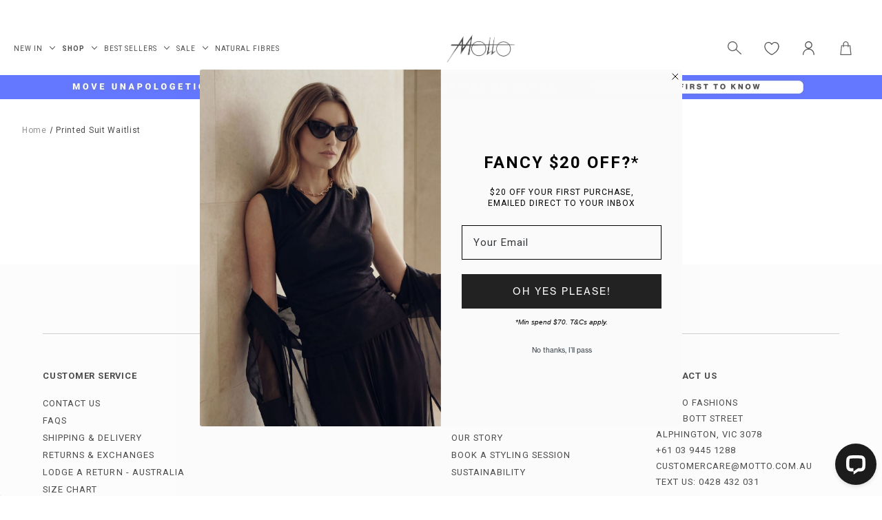

--- FILE ---
content_type: text/html; charset=UTF-8
request_url: https://www.motto.com.au/printed-suit-waitlist/
body_size: 112163
content:

<!DOCTYPE html>
<html class="no-js" lang="en-AU">
  <head>
    <title>Printed Suit Waitlist - Women's Suits | Motto Fashions</title>
    <link rel="dns-prefetch preconnect" href="https://cdn11.bigcommerce.com/s-sx2suthcbk" crossorigin> <meta name="keywords" content="Australian women&#039;s fashion, women&#039;s clothing online, stylish women&#039;s fashion, fashion for women over 50, modern style for mature women, chic fashion for all ages, plus-size women&#039;s clothing, curve-friendly fashion, clothing for all body shapes, timeless and trendy women&#039;s fashion, contemporary women&#039;s clothing, on-trend outfits for every season, smart casual women&#039;s wear, effortless workwear for women, weekend looks for women, women&#039;s tops and shirts, comfortable women&#039;s pants, dresses for all occasions, stylish women&#039;s accessories, must-have handbags for women, unique jewelry for women, outfit ideas for women, versatile wardrobe essentials, how to style women&#039;s fashion, affordable fashion for women over 50, best Australian online clothing stores, curve-friendly fashion for work, Motto Fashions women&#039;s clothing, empowering women&#039;s style."><meta name="description" content="Sign up for the Motto Printed Suit Waitlist and be notified as soon as new styles drop! Be the first to know when the latest products are available online."><link rel='canonical' href='https://www.motto.com.au/printed-suit-waitlist/' /><meta name='platform' content='bigcommerce.stencil' /> 
    <link href="https://cdn11.bigcommerce.com/s-sx2suthcbk/product_images/favicon.jpg?t&#x3D;1490326039" rel="shortcut icon" />
    <meta name="viewport" content="width=device-width, initial-scale=1.0, maximum-scale=1.0,user-scalable=0" />
    <link rel="stylesheet" type="text/css" href="//cdn.jsdelivr.net/npm/slick-carousel@1.8.1/slick/slick.css"/>
    <link rel="stylesheet" type="text/css" href="//cdn.jsdelivr.net/npm/slick-carousel@1.8.1/slick/slick-theme.css"/>



    <script async src="https://cdn11.bigcommerce.com/s-sx2suthcbk/stencil/e4cfae60-c1de-013e-5e85-1ef4e2705301/e/3b675e20-a0e7-013e-2bc4-6e78fa8d2c1d/dist/theme-bundle.head_async.js"></script>
    <script src="https://code.jquery.com/jquery-3.6.0.min.js"></script>
    <script type="text/javascript" src="//cdn.jsdelivr.net/npm/slick-carousel@1.8.1/slick/slick.min.js"></script>

    <!-- prettier-ignore -->
     
    <!-- Custom Styles for all pages -->
<!-- prettier-ignore -->
<style type="text/css" media="all">
  @charset "UTF-8";
  .button,
  .form-input {
    -webkit-appearance: none;-moz-appearance: none;
  }
  .button,
  .modal--alert,
  .modal-close {
    text-align: center;
  }
  .button,
  .modal-close,
  .navPages-action,
  .navUser-action {
    text-decoration: none;
  }
  .navPages-action,
  .navUser-action {
    text-transform: uppercase;
    font-weight: 700;
  }
  .form-field:after,
  .header-logo__link:after,
  .navUser-section:after,
  .navUser:after,
  .previewCart:after,
  .productView-info:after {
    clear: both;
  }
  .btn,
  .modal {
    box-shadow: none;
  }
  .btn,
  .button,
  .icon,
  img {
    vertical-align: middle;
  }
  .order-1 {
    -ms-flex-order: 1 !important;
    order: 1 !important;
  }
  .order-2 {
    -ms-flex-order: 2 !important;
    order: 2 !important;
  }
  .order-3 {
    -ms-flex-order: 3 !important;
    order: 3 !important;
  }
  .order-4 {
    -ms-flex-order: 4 !important;
    order: 4 !important;
  }
  @media (min-width: 801px) {
    .d-md-none {
      display: none !important;
    }
    .d-md-block {
      display: block !important;
    }
  }
  .is-srOnly {
    border: 0 !important;
    clip: rect(1px, 1px, 1px, 1px) !important;
    height: 1px !important;
    overflow: hidden !important;
    padding: 0 !important;
    position: absolute !important;
    width: 1px !important;
  }
  .home-adbanner__container,
  .home-featured-categories,
  .modal,
  svg:not(:root) {
    overflow: hidden;
  }
  html {
    font-family: sans-serif;
    -ms-text-size-adjust: 100%;
    -webkit-text-size-adjust: 100%;
  }
  .navUser-action,
  .navUser-item,
  .navUser-item--cart,
  figure,
  header,
  nav,
  section {
    display: block;
  }
  .button,
  .icon,
  .icon svg,
  img {
    display: inline-block;
  }
  img {
    border: 0;
    height: auto;
    max-width: 100%;
    -ms-interpolation-mode: bicubic;
  }
  button,
  input {
    color: inherit;
    font: inherit;
    margin: 0;
  }
  a,
  i {
    line-height: inherit;
  }
  .button,
  h1,
  h3,
  h4,
  h5 {
    font-family: Roboto, Arial, Helvetica, sans-serif;
  }
  .modal-close,
  body,
  h1,
  h3,
  h4,
  h5 {
    font-weight: 400;
  }
  button {
    overflow: visible;
    text-transform: none;
    background: 0 0;
    border: 0;
  }
  button,
  input[type="submit"] {
    -webkit-appearance: button;
  }
  button::-moz-focus-inner,
  input::-moz-focus-inner {
    border: 0;
    padding: 0;
  }
  input {
    line-height: normal;
  }
  fieldset {
    border: 1px solid silver;
    margin: 0 2px;
    padding: 0.35em 0.625em 0.75em;
  }
  *,
  :after,
  :before {
    box-sizing: border-box;
  }
  figure {
    margin: 2rem 0;
  }
  .card-body > :first-child,
  .dropdown-menu > :first-child,
  .modal > :first-child,
  .previewCart .productView-title,
  h1,
  h3,
  h4,
  h5 {
    margin-top: 0;
  }
  .navUser ul li,
  dd,
  div,
  dl,
  dt,
  form,
  h1,
  h3,
  h4,
  h5,
  li,
  p,
  ul {
    margin: 0;
    padding: 0;
  }
  dl,
  dl dd,
  p,
  ul {
    margin-bottom: 1.5rem;
  }
  html {
    font-size: 12px;
  }
  a {
    background-color: transparent;
    text-decoration: underline;
    color: #636363;
  }
  .card-body > :last-child,
  .dropdown-menu > :last-child,
  .modal-body > :last-child,
  .modal > :last-child,
  h1,
  h3,
  h4,
  h5,
  ul ul {
    margin-bottom: 0;
  }
  h1,
  h3,
  h4,
  h5 {
    color: #000;
    letter-spacing: 0.03em;
  }
  .btn,
  body {
    letter-spacing: 0.08em;
  }
  i {
    font-style: italic;
  }
  dl,
  ul {
    list-style-position: outside;
  }
  ul ul {
    margin-left: 1.2rem;
  }
  ul {
    margin-left: 1.15rem;
  }
  dl dt {
    font-weight: 700;
    margin-bottom: 0.41667rem;
  }
  .icon {
    height: 1.33333rem;
    width: 1.33333rem;
  }
  .icon svg {
    fill: #757575;
    height: 100%;
    vertical-align: top;
    width: 100%;
  }
  .navPages-action svg,
  .navUser-action svg {
    fill: #1d1d20;
    stroke: #1d1d20;
  }
  .button {
    margin: 0 0 1rem;
    position: relative;
    background-color: #1d1d20;
    border: 1px solid #1d1d20;
    color: #fff;
    font-size: 1.33333rem;
    outline: 0;
  }
  .dropdown-menu {
    display: none;
    left: -9999px;
    list-style: none;
    margin-left: 0;
    position: absolute;
    background: #e5e5e5;
    font-size: 1rem;
    height: auto;
    width: 100%;
    max-width: 200px;
  }
  .form {
    margin: 0 0 1.5rem;
  }
  .form-fieldset {
    border-width: 0;
    margin: 0;
    padding: 0;
  }
  .form-input {
    appearance: none;
    border: 1px solid #8f8f8f;
    color: #666;
    display: block;
    font-family: inherit;
    font-size: 1rem;
    -moz-osx-font-smoothing: grayscale;
    -webkit-font-smoothing: antialiased;
    font-smoothing: antialiased;
    margin: 0;
    padding: 0.75rem 1rem;
    width: 100%;
  }
  .slick-next:before,
  .slick-prev:before,
  body {
    -webkit-font-smoothing: antialiased;
    -moz-osx-font-smoothing: grayscale;
  }
  .form-input::-webkit-input-placeholder {
    color: #999;
  }
  .form-input::-ms-clear {
    height: 0;
    width: 0;
  }
  .form-input::-moz-placeholder {
    color: #999;
  }
  .form-input:-ms-input-placeholder {
    color: #999;
  }
  .form-field {
    display: block;
    margin: 0 0 2rem;
    max-width: none;
  }
  .form-field:after,
  .form-field:before,
  .navUser-section:after,
  .navUser-section:before,
  .navUser:after,
  .navUser:before,
  .previewCart:after,
  .previewCart:before,
  .productView-info:after,
  .productView-info:before {
    content: " ";
    display: table;
  }
  .modal {
    border-radius: 0;
    display: none;
    visibility: hidden;
    width: 100%;
    z-index: 1005;
    background-color: #fff;
    border: 0 solid #e5e5e5;
    position: fixed;
  }
  @media only screen and (max-width: 551px) {
    .modal {
      min-height: 100vh;
    }
  }
  @media only screen and (min-width: 551px) {
    .modal {
      left: 0;
      margin: 0 auto;
      max-width: 80%;
      right: 0;
      width: 900px;
      top: 50% !important;
    }
  }
  @media (min-width: 551px) {
    html {
      font-size: 12px;
    }
    .modal {
      transform: translateY(-50%);
    }
    .card-body {
      text-align: left;
    }
  }
  .modal--small {
    width: 500px;
  }
  .modal-header {
    border-bottom: 1px solid #e5e5e5;
    padding: 1rem 0;
    position: relative;
  }
  .modal-header-title,
  .navPages ul li.navPage-childList-item,
  .navPages-list,
  .navPages-quickSearch .form {
    margin: 0;
  }
  .modal-close {
    top: 1.05rem;
    right: 0.75rem;
    transform: translateY(none);
  }
  .loadingOverlay {
    background: rgba(29, 29, 32, 0.9);
    bottom: 0;
    height: 100%;
    left: 0;
    opacity: 1;
    position: absolute;
    right: 0;
    top: 0;
    width: 100%;
  }
  .loadingOverlay::before {
    border: 2px solid;
    content: "";
    left: 0;
    margin: 0 auto;
    position: absolute;
    right: 0;
    top: 50%;
    transform-style: preserve-3d;
  }
  @keyframes spin {
    0% {
      transform: translateY(-50%) rotate(0);
    }
    100% {
      transform: translateY(-50%) rotate(360deg);
    }
  }
  .card {
    background-color: transparent;
    padding: 0;
  }
  .card-body {
    padding: 0.75rem 0 0;
  }
  .slick-next,
  .slick-prev {
    position: absolute;
    display: block;
    line-height: 0;
    font-size: 0px;
    background: rgba(0, 0, 255, 0.9);
    color: transparent;
    top: 50%;
    transform: translate(0, -50%);
    outline: 0;
    z-index: 1;
    border: 1px solid rgba(0, 0, 255, 0);
    height: 5.08333rem;
    margin-top: -1.25rem;
    padding: 0.83333rem;
    width: 3.33333rem;
  }
  .swal2-icon,
  body {
    position: relative;
  }
  .slick-next:before,
  .slick-prev:before {
    font-family: inherit;
    font-size: 20px;
    line-height: 1;
    color: #fff;
    opacity: 1;
  }
  .slick-next:before,
  .slick-prev:before {
    content: "";
  }
  .slick-next::before,
  .slick-prev::before {
    background-position: 50%;
    background-repeat: no-repeat;
    background-size: 100%;
    display: block;
    height: 3.41667rem;
    width: 1.66667rem;
  }
  .slick-next {
    right: -10px;
  }
  .slick-next::before {
    background-image: url("data:image/svg+xml;charset=utf8,%3Csvg xmlns='http://www.w3.org/2000/svg' width='24' height='42' viewBox='0 0 24 42'%3E%3Cpath d='M1.45679 1.00746147l21 20.02482143L1.50885 41.0074615' stroke='white' stroke-width='2' stroke-linecap='round' stroke-linejoin='round' fill='none' fill-rule='evenodd' /%3E%3C/svg%3E");
  }
  /* .home-featured-products .slick-prev, */
  .slick-prev {
    left: -15px;
  }
  .slick-prev::before {
    background-image: url("data:image/svg+xml;charset=utf8,%3Csvg xmlns='http://www.w3.org/2000/svg' width='24' height='42' viewBox='0 0 24 42'%3E%3Cpath d='M22.4572074 1.00746147l-21 20.02482143 20.9479397 19.9751786' stroke='white' stroke-width='2' stroke-linecap='round' stroke-linejoin='round' fill='none' fill-rule='evenodd' /%3E%3C/svg%3E");
  }
  .swal2-icon {
    box-sizing: content-box;
    -ms-flex-pack: center;
    justify-content: center;
    width: 5em;
    height: 5em;
    margin: 1.25em auto 1.875em;
    border: 0.25em solid transparent;
    border-radius: 50%;
    font-family: inherit;
    line-height: 5em;
    display: -ms-flexbox;
    display: flex;
  }
  .modal--alert,
  .productView-img-container img,
  body {
    font-family: Roboto, Arial, Helvetica, sans-serif;
  }
  .swal2-icon.swal2-error {
    border-color: #f27474;
    color: #f27474;
  }
  .swal2-icon.swal2-error .swal2-x-mark {
    position: relative;
    -ms-flex-positive: 1;
    flex-grow: 1;
  }
  .swal2-icon.swal2-error [class^="swal2-x-mark-line"] {
    display: block;
    position: absolute;
    top: 2.3125em;
    width: 2.9375em;
    height: 0.3125em;
    border-radius: 0.125em;
    background-color: #f27474;
  }
  .swal2-icon.swal2-error [class^="swal2-x-mark-line"][class$="left"] {
    left: 1.0625em;
    transform: rotate(45deg);
  }
  .swal2-icon.swal2-error [class^="swal2-x-mark-line"][class$="right"] {
    right: 1em;
    transform: rotate(-45deg);
  }
  .swal2-icon.swal2-error.swal2-icon-show {
    animation: 0.5s swal2-animate-error-icon;
  }
  .swal2-icon.swal2-error.swal2-icon-show .swal2-x-mark {
    animation: 0.5s swal2-animate-error-x-mark;
  }
  @keyframes swal2-animate-error-x-mark {
    0%,
    50% {
      margin-top: 1.625em;
      transform: scale(0.4);
      opacity: 0;
    }
    80% {
      margin-top: -0.375em;
      transform: scale(1.15);
    }
    100% {
      margin-top: 0;
      transform: scale(1);
      opacity: 1;
    }
  }
  @keyframes swal2-animate-error-icon {
    0% {
      transform: rotateX(100deg);
      opacity: 0;
    }
    100% {
      transform: rotateX(0);
      opacity: 1;
    }
  }
  body,
  html {
    height: auto;
  }
  body {
    background: #fff;
    color: #000;
    margin: 0;
    padding: 92px 0 0;
    line-height: 1.5;
    font-size: 1rem;
  }
  .dropdown {
    left: -9999px;
    outline: 0;
    position: absolute;
  }
  .dropdown-menu {
    z-index: 5;
  }
  .modal {
    margin: 0;
    max-height: 90%;
    max-width: 95%;
    min-height: 240px;
    outline: 0;
    padding: 0;
    left: 50%;
    top: 50% !important;
    transform: translate(-50%, -50%);
  }
  .modal-header {
    padding-left: 2.25rem;
    padding-right: 3.41667rem;
  }
  .modal-header-title {
    font-size: 24px;
  }
  .modal-close {
    height: 2.66667rem;
    width: 2.66667rem;
    color: #757575;
    font-size: 26px;
    line-height: 2.66667rem;
    padding: 0;
    position: absolute;
    z-index: 50;
  }
  .modal-body {
    overflow: auto;
    -webkit-overflow-scrolling: touch;
    padding: 2.25rem;
  }
  .modal--alert {
    background-color: #fff !important;
    border-radius: 4px;
    padding: 40px 20px 20px;
  }
  .modal--alert .modal-content {
    color: #000;
    font-size: 1.16667rem;
  }
  .modal--alert .button-container {
    margin: 25px 0 0;
  }
  .modal--alert .button-container .confirm {
    background-color: #f2668d;
    border-color: #f2668d;
    color: #fff;
  }
  .button {
    line-height: 1rem;
  }
  .card-title {
    margin: 0 0 0.25rem;
  }
  .loadingOverlay {
    background-color: rgba(255, 255, 255, 0.9);
    display: none;
    z-index: 20;
  }
  .icons-svg-sprite,
  .navPage-childList,
  .navUser-item {
    display: none;
  }
  .navUser {
    transform: translateY(-50%);
    right: 0;
    width: 100%;
    z-index: 5;
  }
  .navUser ul {
    list-style: none;
    margin: 0;
    padding: 0;
  }
  .navUser-section,
  .productView-info-name,
  .productView-info-value {
    float: left;
  }
  .navUser-section--alt {
    float: right;
    margin-left: 1.5rem;
  }
  .navUser .dropdown-menu {
    background-color: #fff;
    border: 1px solid #ccc;
    box-shadow: 0 1px 2px rgba(255, 255, 255, 0.13);
    position: absolute;
  }
  .navUser-action {
    color: #1d1d20;
    padding: 1rem 0.75rem;
  }
  .navUser-item--cart .navUser-action {
    color: #1d1d20;
  }
  .dropdown--quickSearch {
    background-color: #e5e5e5;
    display: none;
  }
  .dropdown--quickSearch .form {
    margin: auto;
  }
  .dropdown--quickSearch .form,
  .dropdown--quickSearch .form-field,
  .navPages-quickSearch .form-field,
  .productView-info > :last-child {
    margin-bottom: 0;
  }
  .dropdown--quickSearch .form-input {
    font-size: 20px;
    height: unset;
  }
  .countPill {
    border-radius: 50%;
    color: #fff;
    display: none;
    font-weight: 700;
    text-align: center;
  }
  .navPage-childList,
  .navPages .navPage-subMenu-list {
    border-left: 1px solid #ccc;
    margin: 0.41667rem 0.75rem;
    padding-left: 0.75rem;
  }
  .navPages-container {
    bottom: 0;
    display: none;
    height: 100%;
    left: 0;
    -webkit-overflow-scrolling: touch;
    right: 0;
    z-index: 10;
  }
  .navPages {
    height: 100%;
    overflow-y: auto;
  }
  @media (min-width: 1261px) and (min-width: 551px) {
    .navPages-item {
      float: left;
    }
  }
  .navPages ul {
    list-style: none;
  }
  .navPages .navPage-subMenu-list {
    border-left: 0;
    list-style: none;
    margin-left: 0;
    padding-left: 0;
  }
  .navPages-list + .navPages-list {
    border-top: 1px solid #ccc;
  }
  .navPages-action {
    display: block;
    padding: 0.75rem 0;
  }
  .navPages-list:not(.navPages-list-depth-max) .navPages-action.has-subMenu {
    display: -ms-flexbox;
    display: flex;
    -ms-flex-pack: justify;
    justify-content: space-between;
    -ms-flex-align: center;
    align-items: center;
  }
  .navPages-action-moreIcon {
    height: 0.66667rem;
    width: 0.66667rem;
    margin-left: 0.75rem;
  }
  .navPages-list:not(.navPages-list-depth-max) .navPages-action-moreIcon {
    height: 0.91667rem;
    width: 0.91667rem;
  }
  .header,
  .navPages-quickSearch {
    border-bottom: 1px solid #e5e5e5;
  }
  .navPage-subMenu {
    display: none;
    outline: 0;
  }
  .btn,
  .header-logo {
    text-align: center;
  }
  .navPages-list:not(.navPages-list-depth-max) .navPages-action.has-subMenu + .navPage-subMenu .navPage-subMenu-list {
    margin-right: 0;
  }
  .navPage-subMenu-action {
    padding: 0.75rem 0;
  }
  .navPages-list:not(.navPages-list-depth-max) .navPage-subMenu-action {
    padding: 0 0 0 1.5rem;
    text-transform: uppercase;
  }
  .navPage-childList-action {
    font-weight: 400;
    padding: 0 0 0.41667rem;
  }
  .productView-image {
    -ms-flex-align: center;
    align-items: center;
    display: -ms-flexbox;
    display: flex;
    -ms-flex-pack: center;
    justify-content: center;
    margin: auto;
    position: relative;
  }
  .productView-img-container {
    position: relative;
    margin: auto;
    width: 100%;
  }
  .productView-img-container img {
    position: absolute;
    top: 0;
    bottom: 0;
    left: 0;
    right: 0;
    margin: auto;
    max-height: 100%;
    width: 100%;
    -o-object-fit: contain;
    object-fit: contain;
  }
  .productView-img-container:after {
    content: "";
    display: block;
    height: 0;
    width: 100%;
    padding-bottom: 131.8%;
  }
  .productView-title {
    font-size: 20px;
    margin: -0.75rem 0 0.41667rem;
  }
  .productView-price {
    font-size: 18px;
    margin-bottom: 0.5rem;
  }
  .productView-info {
    margin-top: 0.75rem;
  }
  .productView-info-name {
    clear: both;
    margin-bottom: 0.16667rem;
    margin-right: 0.41667rem;
  }
  .productView-info-value {
    margin-bottom: 0.41667rem;
  }
  .previewCart {
    margin: 0 auto;
    max-width: 100rem;
    width: 100%;
  }
  .quickSearchResults {
    margin-top: 1.5rem;
  }
  .aria-description--hidden {
    position: absolute;
    top: 0;
    left: 0;
    height: 1px;
    width: 1px;
    overflow: hidden;
    margin-left: -10000px;
  }
  .skip-to-main-link {
    background: #fff;
    color: #757575;
    font-weight: 700;
    left: 50%;
    padding: 4px;
    position: absolute;
    transform: translate(-50%, -100%);
  }
  .btn,
  .btn-link {
    font-weight: 400;
    text-decoration: none;
  }
  .header {
    background-color: #fff;
    position: fixed;
    top: 0;
    width: 100%;
  }
  .header-logo {
    font-size: 0;
  }
  @media (min-width: 551px) {
    .navUser-item {
      float: left;
    }
    .dropdown--quickSearch {
      padding: 3rem;
    }
    .productView-info {
      margin-top: 0;
    }
    .productView-info > :first-child {
      margin-top: 1.5rem;
    }
    .productView-info-name,
    .productView-info-value {
      float: none;
    }
    .productView-info-name {
      font-family: Roboto, Arial, Helvetica, sans-serif;
      font-size: 16px;
      font-weight: 400;
    }
    .productView-info-value {
      margin-bottom: 1rem;
    }
    .header-logo {
      margin-left: 6.875rem;
      margin-right: 6.875rem;
    }
  }
  .header-logo__link {
    color: #1d1d20;
    height: inherit;
    display: -ms-flexbox;
    display: flex;
    -ms-flex-pack: center;
    justify-content: center;
    -ms-flex-align: center;
    align-items: center;
    margin: 0 auto;
    position: relative;
    text-decoration: none;
  }
  .header-logo__link:after,
  .header-logo__link:before {
    content: " ";
    display: table;
  }
  .header-logo-image-container:after,
  .home-ad-banner-three div[class*=" sd-hero-image"] > div > div:first-child::after,
  .home-ad-banner-three div[class^="sd-hero-image"] > div > div:first-child::after,
  .home-featured-categories .card::before,
  .icon--arw-drp::before,
  .icon--plus::after,
  .icon--plus::before,
  .loadingOverlay::before {
    content: "";
    content: "";
  }
  .header-logo-image-container {
    position: relative;
    width: 100%;
  }
  .header-logo-image-container:after {
    display: block;
  }
  .header-logo-image {
    display: block;
    margin: 0 auto;
  }
  .body,
  .home-adbanner__child-list .gr-dropzone > p {
    margin-bottom: 0;
  }
  .mobileMenu-toggle {
    height: 4.58333rem;
    width: 4.58333rem;
    display: inline-block;
    font-size: 0;
    left: 0;
    overflow: hidden;
    padding: 0 1.5rem;
    position: absolute;
    z-index: 50;
  }
  .mobileMenu-toggle .mobileMenu-toggleIcon,
  .mobileMenu-toggle .mobileMenu-toggleIcon::after,
  .mobileMenu-toggle .mobileMenu-toggleIcon::before {
    background: #000;
    content: "";
    display: block;
    position: absolute;
    transform: rotate(0);
    height: 0.081rem;
    width: 1.83333rem;
  }
  .footer-info-heading {
    text-transform: inherit;
  }
  .container {
    margin-left: auto;
    margin-right: auto;
    padding: 0 15px;
    position: relative;
    width: 100%;
  }
  .productView-details {
    padding-left: 1rem;
    padding-right: 1rem;
  }
  .row {
    display: -ms-flexbox;
    display: flex;
    -ms-flex-wrap: wrap;
    flex-wrap: wrap;
    margin-right: -15px;
    margin-left: -15px;
  }
  .col,
  .col-12,
  .col-md-3 {
    position: relative;
    width: 100%;
    padding-right: 15px;
    padding-left: 15px;
  }
  .col {
    -ms-flex-preferred-size: 0;
    flex-basis: 0;
    -ms-flex-positive: 1;
    flex-grow: 1;
    max-width: 100%;
  }
  .row-cols-3 > * {
    -ms-flex: 0 0 33.333333%;
    flex: 0 0 33.333333%;
    max-width: 33.333333%;
  }
  .col-12 {
    -ms-flex: 0 0 100%;
    flex: 0 0 100%;
    max-width: 100%;
  }
  .order-1 {
    -ms-flex-order: 1;
    order: 1;
  }
  .order-2 {
    -ms-flex-order: 2;
    order: 2;
  }
  .order-3 {
    -ms-flex-order: 3;
    order: 3;
  }
  .order-4 {
    -ms-flex-order: 4;
    order: 4;
  }
  .order-7 {
    -ms-flex-order: 7;
    order: 7;
  }
  .order-8 {
    -ms-flex-order: 8;
    order: 8;
  }
  .order-9 {
    -ms-flex-order: 9;
    order: 9;
  }
  @media (min-width: 768px) {
    html {
      font-size: 12px;
    }
    body {
      padding-top: 0;
    }
    .modal-header-title {
      font-size: 30px;
    }
    .modal-close {
      font-size: 32px;
    }
    .navUser {
      padding: 0 1.5rem;
      position: relative;
      right: auto;
      top: auto;
      transform: none;
      z-index: 50;
    }
    .navUser-section {
      position: relative;
    }
    .productView-image {
      min-height: 366px;
      min-width: inherit;
    }
    .productView-title {
      margin-top: 1.5rem;
    }
    .productView-price {
      font-size: 30px;
      margin-bottom: 1rem;
    }
    .previewCart .productView-image {
      padding-left: 0.75rem;
      padding-right: 0.75rem;
      width: 58.33333%;
      float: left;
      display: -ms-flexbox;
      display: flex;
      -ms-flex-direction: column;
      flex-direction: column;
    }
    .previewCart .productView-image--cart {
      -ms-flex-item-align: start;
      align-self: flex-start;
      margin: 0 auto;
      width: 100%;
    }
    .previewCart .productView-details {
      padding-left: 0.75rem;
      padding-right: 0.75rem;
      width: 41.66667%;
      float: left;
    }
    .quickSearchResults {
      margin-top: 0;
    }
    .header {
      border-bottom: 1px solid #e5e5e5;
      overflow: visible;
      position: relative;
      height: auto;
      display: -ms-flexbox;
      display: flex;
      -ms-flex-direction: column;
      flex-direction: column;
    }
    .header-logo {
      margin: 4rem auto 4.5rem;
      padding: 0;
      height: auto;
    }
    .header-logo__link {
      background: 0 0;
      border-bottom: 0;
      display: -ms-inline-flexbox;
      display: inline-flex;
      padding: 0;
      width: auto;
    }
    .header-logo-image-container {
      min-height: 100px;
    }
    .header-logo-image {
      max-height: none;
    }
    .mobileMenu-toggle {
      display: none;
    }
    .body {
      margin-top: 2.5rem;
    }
    .productView-details {
      clear: right;
      float: right;
      width: 50%;
    }
    .col-md-3 {
      -ms-flex: 0 0 25%;
      flex: 0 0 25%;
      max-width: 25%;
    }
    .d-md-none {
      display: none !important;
    }
    .d-md-block {
      display: block !important;
    }
  }
  :root {
    --spacing-unit: 8px;
    --spacing-unit-sm: 7px;
  }
  :focus {
    outline: transparent 0 !important;
  }
  .h3,
  .h4,
  h1,
  h3,
  h4,
  h5 {
    line-height: 1.2;
  }
  h1 {
    font-size: 3.16667rem;
  }
  .h3,
  h3 {
    font-size: 2rem;
  }
  .h4,
  h4 {
    font-size: 1.66667rem;
  }
  h5 {
    text-transform: uppercase;
    font-size: 1.5rem;
    text-transform: none;
  }
  .body {
    margin-top: 0;
  }
  input {
    font-size: 100%;
  }
  .c-mainsite-wrapper {
    width: 100%;
  }
  .container {
    padding: 0 calc(var(--spacing-unit) * 4);
    max-width: 100%;
  }
  .icon-svg-full {
    width: 100%;
    height: 100%;
    display: block;
  }
  .btn {
    display: inline-block;
    color: #000;
    background-color: transparent;
    border: 1px solid transparent;
    padding: 1.2em 3.36em;
    font-size: 1rem;
    font-family: Roboto, sans-serif;
    line-height: 1.5;
    border-radius: 0;
    text-transform: uppercase;
  }
  .btn-dark,
  .btn-primary {
    color: #fff;
    background-color: #000;
    border-color: #000;
  }
  .btn-outline-primary {
    color: #000;
    border-color: #000;
  }
  .btn-link {
    color: #000;
  }
  .button {
    border-radius: 0;
    text-transform: uppercase;
    font-weight: 700;
    padding: 1.5rem 2.5rem;
  }
  @media (max-width: 1261px) {
    h1 {
      font-size: calc(1.375rem + 1.5vw);
    }
    .h3,
    h3 {
      font-size: calc(0.9rem + 0.6vw);
    }
    .h4,
    h4 {
      font-size: calc(0.8rem + 0.3vw);
    }
    .button {
      font-size: calc(0.9rem + 0.1vw);
      padding: 1.08333rem 1.25rem;
    }
  }
  .w-100 {
    width: 100% !important;
  }
  .m-0 {
    margin: 0 !important;
  }
  .mt-0 {
    margin-top: 0 !important;
  }
  .mr-0 {
    margin-right: 0 !important;
  }
  .mb-0 {
    margin-bottom: 0 !important;
  }
  .ml-0 {
    margin-left: 0 !important;
  }
  .mx-1 {
    margin-right: 0.25rem !important;
    margin-left: 0.25rem !important;
  }
  .mt-4 {
    margin-top: 1.5rem !important;
  }
  .p-0 {
    padding: 0 !important;
  }
  .px-0 {
    padding-right: 0 !important;
  }
  .pl-0,
  .px-0 {
    padding-left: 0 !important;
  }
  .px-1 {
    padding-right: 0.25rem !important;
    padding-left: 0.25rem !important;
  }
  .pt-3 {
    padding-top: 1rem !important;
  }
  .px-3 {
    padding-right: 1rem !important;
    padding-left: 1rem !important;
  }
  .mx-auto {
    margin-right: auto !important;
    margin-left: auto !important;
  }
  .text-left {
    text-align: left !important;
  }
  .text-center {
    text-align: center !important;
  }
  .text-uppercase {
    text-transform: uppercase !important;
  }
  .font-weight-bold {
    font-weight: 500 !important;
  }
  .text-dark {
    color: #000 !important;
  }
  .text-black-40 {
    color: #636363 !important;
  }
  .border-0 {
    border: 0 !important;
  }
  .border-top-0 {
    border-top: 0 !important;
  }
  .border-bottom-0 {
    border-bottom: 0 !important;
  }
  .d-none {
    display: none !important;
  }
  .d-block {
    display: block !important;
  }
  .d-flex {
    display: -ms-flexbox !important;
    display: flex !important;
  }
  .d-inline-flex {
    display: -ms-inline-flexbox !important;
    display: inline-flex !important;
  }
  .flex-column {
    -ms-flex-direction: column !important;
    flex-direction: column !important;
  }
  .justify-content-center {
    -ms-flex-pack: center !important;
    justify-content: center !important;
  }
  .align-items-center {
    -ms-flex-align: center !important;
    align-items: center !important;
  }
  .position-relative {
    position: relative !important;
  }
  input:-webkit-autofill {
    -webkit-box-shadow: 0 0 0 30px #f6f6f6 inset !important;
  }
  .form-input {
    background-color: #f6f6f6;
    border-radius: 0;
    border-color: #f6f6f6;
    height: 3.75rem;
    -webkit-appearance: none;
    -moz-appearance: none;
    appearance: none;
  }
  .icon-svg,
  .navUser ul li.navUser-item--wish {
    display: block;
  }
  .icon--arw-btm {
    width: 12px;
    height: 7px;
  }
  @media (min-width: 992px) {
    .order-lg-1 {
      -ms-flex-order: 1 !important;
      order: 1 !important;
    }
    .order-lg-2 {
      -ms-flex-order: 2 !important;
      order: 2 !important;
    }
    .order-lg-3 {
      -ms-flex-order: 3 !important;
      order: 3 !important;
    }
    .order-lg-4 {
      -ms-flex-order: 4 !important;
      order: 4 !important;
    }
  .order-lg-5 {
      -ms-flex-order: 5 !important;
      order: 5 !important;
  }
    .order-lg-1 {
      -ms-flex-order: 1;
      order: 1;
    }
    .order-lg-2 {
      -ms-flex-order: 2;
      order: 2;
    }
    .order-lg-3 {
      -ms-flex-order: 3;
      order: 3;
    }
    .order-lg-4 {
      -ms-flex-order: 4;
      order: 4;
    }
    .order-lg-6 {
      -ms-flex-order: 6;
      order: 6;
    }
    .d-lg-none {
      display: none !important;
    }
    .d-lg-block {
      display: block !important;
    }
    .icon--arw-btm {
      width: 8px;
      height: 5px;
      position: relative;
      top: -1px;
    }
  }
  .icon--love {
    width: 22px;
    height: 19px;
  }
  @media (max-width: 768px) {
    .form-input {
      font-size: 0.9rem;
      padding: 0.55rem 1rem;
      height: 3.33333rem;
    }
    .icon--love {
      width: 25px;
      height: 22px;
    }
  }
  .icon--currency {
    width: 24px;
    height: 24px;
  }
  .icon--cart,
  .icon--user {
    width: 19px;
    height: 20px;
  }
  .header-logo {
    margin: 0;
    height: auto;
  }
  .header-logo__link {
    z-index: 4;
    width: 100%;
  }
  .header {
    height: auto;
    border-bottom: none;
    z-index: 100;
  }
  .header__promotion {
    padding: 0;
    background-color: transparent;
    min-height: 32px;
  }
  .header__promotion .container,
  .home-featured-categories .container {
    padding-left: 0;
    padding-right: 0;
  }
  .header__promotion a,
  .header__promotion p {
    margin-bottom: 0;
    text-decoration: none;
    text-transform: uppercase;
    letter-spacing: 0.1em;
  }
  .header__promotion p,
  .header__promotion a {
    min-height: 15px;
    max-height: 15px;
    max-width: 189px;
    min-width: 189px;
    /* background-color: blue; */
    overflow: hidden;
    font-family: Roboto, Arial, Helvetica, sans-serif !important;
    font-weight: 500;
  }
  .header__mainnav,
  .home-adbanner {
    max-width: 100%;
    margin: 0 auto;
  }
  .header__mainnav-row {
    display: -ms-flexbox;
    display: flex;
    -ms-flex-direction: row;
    flex-direction: row;
    width: 100%;
    -ms-flex-align: center;
    align-items: center;
    -ms-flex-pack: justify;
    justify-content: space-between;
    padding: 2.5rem 0 1.83333rem;
  }
  @media (max-width: 991.98px) {
    .header__mainnav-row {
      -ms-flex-pack: center;
      justify-content: center;
      padding: 0.83333rem 0;
      position: relative;
    }
    .header__mainnav-universal {
      font-size: 0.66667rem;
      position: absolute;
      top: 11px;
    }
  }
  @media (min-width: 992px) {
    .header__mainnav-row {
      padding: 1.25rem 0 0.83333rem;
    }
    .header__mainnav-actions {
      max-width: 160px;
    }
  }
  @media (min-width: 1261px) {
    html {
      font-size: 12px;
    }
    .slick-next {
      right: -3.41667rem;
    }
    .slick-prev {
      left: -3.41667rem;
    }
    .navPages-action,
    .navPages-item,
    .navUser-item {
      display: block;
    }
    .navPages-container {
      background: 0 0;
      display: block;
      height: auto;
      padding: 0;
      position: relative;
    }
    .navPages ul,
    .navPages ul ul {
      list-style: none;
    }
    .navPages ul,
    .navPages ul li {
      margin: 0;
      padding: 0;
    }
    .navPages {
      margin: 0 auto;
      max-width: 100rem;
      width: 100%;
      background: 0 0;
      font-size: 0;
      overflow-y: visible;
      padding: 0;
      text-align: center;
    }
    .navPages .navPage-subMenu-list:after,
    .navPages .navPage-subMenu-list:before,
    .navPages:after,
    .navPages:before {
      content: " ";
      display: table;
    }
    .navPages .navPage-subMenu-list:after,
    .navPages:after {
      clear: both;
    }
    .navPages ul ul {
      margin-bottom: 0;
    }
    .navPages .navPage-subMenu-list {
      margin: auto;
      max-width: 100rem;
      width: 100%;
      border-left: 0;
      padding-left: 0;
    }
    .navPages-list {
      display: inline-block;
      float: none;
    }
    .navPages-action {
      display: inline-block;
      padding: 0.75rem 1.16667rem 1.16667rem;
    }
    .navPages-action-moreIcon {
      transform: none;
    }
    .navPages-list:not(.navPages-list-depth-max) .navPages-action-moreIcon {
      height: 0.66667rem;
      width: 0.66667rem;
      margin: 0 0 0 0.75rem;
    }
    .navPage-childList {
      border: 0;
      display: block;
    }
    .navPage-subMenu-action:not(.navPages-action-depth-max) + .navPage-childList {
      margin-left: 0;
    }
    .navPage-subMenu {
      background-color: #e5e5e5;
      padding: 1.5rem 1.5rem 2.25rem !important;
      position: absolute;
      text-align: left;
    }
    .navPage-subMenu .navPages-action-moreIcon,
    .navPages-list--user,
    .navPages-quickSearch {
      display: none;
    }
    .navPages-list:not(.navPages-list-depth-max) .navPages-action.has-subMenu + .navPage-subMenu .navPage-subMenu-list {
      margin-right: auto;
    }
    .navPage-subMenu-item {
      width: 25%;
      float: left;
      padding: 0 0.75rem !important;
    }
    .navPage-subMenu-item .navPages-action {
      text-transform: none;
      width: 100%;
    }
    .navPage-subMenu-item > .navPage-subMenu-action {
      border-bottom: 1px solid #ccc;
      margin-bottom: 1.16667rem;
    }
    .navPage-subMenu-action,
    .navPages-list:not(.navPages-list-depth-max) .navPage-subMenu-action {
      padding: 0.75rem 0 1.16667rem;
    }
    .productView-title {
      font-size: 38px;
    }
    .header__mainnav {
      max-width: 100%;
    }
    .header__mainnav-row {
      padding: 1.33333rem 0;
    }
    .header__mainnav-actions {
      max-width: 200px;
    }
  }
  .home-ad-banner {
    padding: 5rem 0;
    min-height: 152px;
    max-height: 152px;
    height: 152px;
}
  .header__mainnav-menu,
  .home-featured-categories .card-text,
  .home-hero-banner div[class*=" sd-hero-image"] > div > div:nth-child(2),
  .home-hero-banner div[class^="sd-hero-image"] > div > div:nth-child(2) {
    display: none;
  }
  .header__mainnav-actions,
  .header__mainnav-logo {
    display: block;
    position: relative;
    width: 100%;
    padding-right: 0;
    padding-left: 0;
    -ms-flex: 0 0 40%;
    flex: 0 0 40%;
    max-width: 40%;
  }
  .header__mainnav-btn {
    width: 38px;
    height: 40px;
    display: -ms-flexbox;
    display: flex;
    -ms-flex-direction: column;
    flex-direction: column;
    -ms-flex-pack: justify;
    justify-content: space-between;
    -ms-flex-align: center;
    align-items: center;
    text-decoration: none;
    color: #000;
  }
  .header__mainnav-mob-search {
    left: 2.66667rem;
  }
  .js-btn-search-mob {
    width: 40px;
    height: 40px;
    display: -ms-flexbox;
    display: flex;
    -ms-flex-align: center;
    align-items: center;
    -ms-flex-pack: center;
    justify-content: center;
    padding: 0;
  }
  .mobileMenu-toggleIcon svg {
    width: 13px;
    height: 13px;
    display: none;
    opacity: 1;
  }
  .mobileMenu-toggle .mobileMenu-toggleIcon {
    top: 50%;
    transform: rotate(0) translateY(-50%);
  }
  .mobileMenu-toggle .mobileMenu-toggleIcon::before {
    top: -7px;
  }
  .mobileMenu-toggle .mobileMenu-toggleIcon::after {
    bottom: -7px;
  }
  .dropdown--quickSearch,
  /* .home-featured-products .css-1k0woj {
    padding: 0;
  } */
  .dropdown--quickSearch .form {
    max-width: 100%;
    margin-top: 0;
  }
  .dropdown--quickSearch .form-input {
    border: none;
    border-radius: 0;
    padding: 1.25rem 1.66667rem;
    background-color: #fff;
  }
  .form-fieldset--formsearch {
    max-width: 760px;
    margin: 0 auto;
  }
  .header__search {
    position: fixed;
    right: 2.5rem;
    top: 2rem;
    z-index: 1000;
  }
  .navUser .currency-selection {
      display: none;
  }
  .countPill,
  .icon--plus::after,
  .icon--plus::before {
    position: absolute;
    background-color: #000;
  }
  .navUser-action--quickSearch {
    width: 2rem;
    height: 2rem;
    padding: 0;
  }
  .navUser-action--cart {
    width: auto;
    height: 2.66667rem;
    display: -ms-flexbox;
    display: flex;
    -ms-flex-align: center;
    align-items: center;
    -ms-flex-pack: center;
    justify-content: center;
  }
  .navUser-action--closesearch {
    font-size: 2.66667rem;
    line-height: 1;
    padding: 0;
  }
  .navUser-action svg {
    stroke: none;
  }
  .icon--search-header {
    width: 20px;
    height: 20px;
    display: block;
  }
  .form-searchbox__top {
    background-color: #fff;
    padding: 1.25rem 0;
  }
  .form-field--group {
    display: -ms-flexbox;
    display: flex;
    -ms-flex-align: center;
    align-items: center;
  }
  .form-search {
    width: 4.16667rem;
    height: 4.16667rem;
    border-radius: 50%;
    background-color: #eee;
    padding: 0;
    box-sizing: border-box;
    min-width: 4.16667rem;
  }
  .icon--searchnav {
    width: 1.66667rem;
    height: 1.66667rem;
  }
  .countPill {
    width: 25px;
    height: 25px;
    line-height: 25px;
    margin-left: 0.625rem;
    margin-top: -30px;
    margin-right: -26px;
    font-size: 11px;
  }
  @media (max-width: 991.98px) {
    .header__mainnav-menu {
      display: block;
      left: -9px;
    }
    .header__mainnav-actions {
      float: none;
      position: absolute;
      right: -9px;
      max-width: 100px;
    }
    .mobileMenu-toggle {
      width: 40px;
      height: 40px;
      display: -ms-flexbox;
      display: flex;
      -ms-flex-direction: column;
      flex-direction: column;
      -ms-flex-pack: center;
      justify-content: center;
      -ms-flex-align: center;
      align-items: center;
      text-decoration: none;
      color: #000;
      padding: 0;
    }
    .form-fieldset--formsearch {
      max-width: 100%;
      margin: 0;
    }
    .header__search.close {
      display: none;
    }
    .navUser-action--cart {
      height: 3rem;
      -ms-flex-direction: column;
      flex-direction: column;
      -ms-flex-pack: justify;
      justify-content: space-between;
      padding: 0;
      text-transform: none;
    }
    .form-searchbox__top {
      padding: 0;
    }
    .form-search {
      position: absolute;
      background-color: transparent;
      min-width: 3.16667rem;
      width: 3.16667rem;
      height: 3.16667rem;
      right: 0;
      border-radius: 0;
    }
    .countPill {
      margin-top: -20px;
      margin-right: -22px;
    }
  }
  @media (max-width: 767.98px) {
    .container {
      padding: 0 15px;
      max-width: 100%;
    }
    .btn-md {
      font-size: calc(0.7rem + 0.6vw);
      padding: 1em;
    }
    .dropdown--quickSearch .form-input {
      padding: 0.83333rem 0.83333rem 0.83333rem 0;
      font-size: 1.33333rem;
    }
    .navUser-action--closesearch {
      width: 3.5rem;
      height: 3.5rem;
      font-size: 1.83333rem;
      line-height: 42px;
      display: -ms-inline-flexbox;
      display: inline-flex;
      -ms-flex-align: center;
      align-items: center;
      -ms-flex-pack: center;
      justify-content: center;
      box-shadow: none;
      color: #fff;
      background-color: #4d4d4d;
    }
    .navUser-action--closesearch > span {
      display: block;
    }
    .icon--searchnav {
      width: 1.33333rem;
      height: 1.33333rem;
    }
    .countPill {
      width: 22px;
      background-color: #000;
      height: 22px;
      line-height: 22px;
      margin-left: 0.625rem;
      position: absolute;
      margin-top: -16px;
      margin-right: -20px;
      font-size: 10px;
    }
    .navPage-subMenu-item .footer-options__list {
      -ms-flex-wrap: wrap;
      flex-wrap: wrap;
      margin-top: 0.41667rem;
      margin-bottom: 0.41667rem;
    }
    .navPage-subMenu-item .footer-options__items {
      -ms-flex: 0 0 50%;
      flex: 0 0 50%;
      max-width: 50%;
      -ms-flex-pack: center;
      justify-content: center;
    }
  }
  .icon--plus,
  .navUser {
    position: relative;
  }
  @media (min-width: 992px) and (max-width: 1199.98px) {
    .countPill {
      margin-top: 0;
      margin-right: 0;
      transform: translate(7px, -15px);
    }
  }
  .navUser {
    transform: none;
    top: auto;
    padding: 0;
  }
  .navUser ul.navUser-section--alt {
    display: -ms-inline-flexbox;
    display: inline-flex;
    -ms-flex-align: center;
    align-items: center;
    min-width: 80px;
    /* background-color: green; */
  }
  .navUser ul li.navUser-item {
    margin-right: 1.83333rem;
  }
  @media (min-width: 992px) {
    .header__mainnav-actions {
      -ms-flex-order: 3;
      order: 3;
      -ms-flex: 0 0 44%;
      flex: 0 0 44%;
      max-width: 44%;
    }
    .header__mainnav-logo {
      -ms-flex: 0 0 12%;
      flex: 0 0 12%;
      max-width: 12%;
      -ms-flex-order: 2;
      order: 2;
    }
    .navUser-item {
      display: block;
    }
    .navUser ul li.navUser-item {
      margin-right: 0.83333rem;
    }
  }
  @media (min-width: 1261px) {
    .navUser ul li.navUser-item {
      margin-right: 1.83333rem;
    }
  }
  .navUser-item--cart .dropdown-menu,
  .navUser-item--currency .dropdown-menu {
    box-shadow: 0 0 3em 0 rgba(0, 0, 0, 0.2);
    border: none;
  }
  .navUser-action__icn {
    display: block;
    width: 3.16667rem;
    height: 3.33333rem;
    display: -ms-flexbox;
    display: flex;
    -ms-flex-align: center;
    align-items: center;
    -ms-flex-pack: center;
    justify-content: center;
    padding: 0;
  }
  .navUser-item--cart .navUser-action__icn,
  .navUser-item--wish .navUser-action__icn {
    width: 40px;
    height: 40px;
    display: -ms-flexbox;
    display: flex;
    -ms-flex-pack: center;
    justify-content: center;
    -ms-flex-align: center;
    align-items: center;
  }
  .navUser-item--cart .dropdown-menu {
    width: 400px;
    max-width: 26.85714rem;
  }
  .header-logo-image {
    max-height: 40px;
    width: auto;
  }
  .navPages {
    background-color: #fff;
    padding: 1.5rem 2rem;
    max-width: 100%;
  }
  .navPages-action {
    font-size: 1.33333rem;
    color: #000;
    background-color: transparent;
    border: none;
  }
  .icon--plus::before {
    width: 100%;
    height: 1px;
    display: block;
    top: 50%;
    transform: translateY(-50%);
  }
  .icon--plus::after {
    width: 1px;
    height: 100%;
    display: block;
    left: 50%;
    transform: translateX(-50%);
    opacity: 1;
  }
  .icon--plus.navPages-action-moreIcon {
    transform: none;
  }
  .icon--arw-drp {
    position: relative;
    opacity: 1;
  }
  .icon--arw-drp::before {
    background-image: url("data:image/svg+xml,%3Csvg xmlns='http://www.w3.org/2000/svg' xml:space='preserve' style='enable-background:new 0 0 7 12' viewBox='0 0 7 12'%3E%3Cpath d='m.6 12-.6-.5L5.9 6 0 .5.6 0 7 6z' style='fill:%23121212'/%3E%3C/svg%3E");
    background-repeat: no-repeat;
    background-position: center center;
    height: 1rem;
    width: 1rem;
    display: block;
    background-size: 7px 12px;
  }
  .navPages-action-moreIcon {
    transform: rotate(0);
  }
  .navPages-list:not(.navPages-list-depth-max) .navPages-action-moreIcon {
    margin: 0 0 0 1.5rem;
  }
  .navPages-container {
    position: static;
  }
  .navPages-action--icon {
    margin-left: .83333rem
  }
  .navPages-action--main {
    font-family: Roboto, Arial, Helvetica, sans-serif !important;
    display: -ms-inline-flexbox;
    display: inline-flex;
    letter-spacing: 0.1em;
  }
  @media (max-width: 991.98px) {
    .navUser ul li.navUser-item--wish {
      margin-right: 0;
    }
    .navUser-action__icn {
      -ms-flex-direction: column;
      flex-direction: column;
      width: auto;
      height: 3.33333rem;
      -ms-flex-pack: justify;
      justify-content: space-between;
      text-decoration: none;
    }
    .navPages .navPage-subMenu-list,
    .navPages ul li.navPages-item {
      margin: 0;
    }
    .navPages-list:not(.navPages-list-depth-max) .navPage-subMenu-action {
      padding: 0.5625rem 0;
      font-weight: 400;
      display: -ms-flexbox !important;
      display: flex !important;
      font-size: 1.16667rem;
      border-bottom: 1px solid #ededed;
    }
    .navPages-item {
      border-bottom: none;
      float: none;
    }
    .navPages ul li.navPages-item.navPages-item--seperator {
      margin-top: 0.5rem;
      padding-top: 0.5rem;
      border-top: 1px solid #dee2e6;
    }
    .navPages-action {
      text-transform: none;
      padding: 1rem 0;
      border-bottom: 1px solid #1d1d20;
      font-weight: 500;
    }
    .navPages-action.navPage-subMenu-action {
      border-bottom: none;
    }
    .navPages-action--main {
      width: 100%;
      font-size: 10px;
      border-bottom: none;
      padding: 0.83333rem 0;
      color: #000;
      text-transform: uppercase;
      font-weight: 400;
    }
  }
  .navPages-list + .navPages-list {
    margin-top: 0;
    border-top: none;
    padding-top: 0;
  }
  .navPage-subMenu-item > .navPage-subMenu-action {
    font-size: 1rem;
    font-weight: 500;
  }
  /* .home-featured-products .css-1eew03s,
  .home-featured-products .css-1wn6xct {
    font-size: 12px;
    line-height: 21px;
    font-weight: 400;
  } */
  .navPages ul li {
    margin: 0 1.16667rem;
  }

  @media (min-width: 768px) {
    .header {
      position: sticky;
      top: 0;
    }
    .header-logo-image-container {
      min-height: 44px;
    }
    .header-logo-image {
      max-height: 45px;
    }
    .navPages ul li {
      margin: 0 0.41667rem 0 0;
    }
    .navPage-subMenu-action:not(.navPages-action-depth-max) + .navPage-childList {
      margin-top: 0.5rem;
    }
  }
  @media (min-width: 992px) {
    .navPages {
      margin: 0 auto;
      max-width: 100%;
      width: 100%;
      background: 0 0;
      font-size: 0;
      overflow-y: visible;
      padding: 0;
      text-align: center;
    }
    .navPages .navPage-subMenu-list {
      display: -ms-flexbox;
      display: flex;
      -ms-flex-wrap: wrap;
      flex-wrap: wrap;
      -ms-flex-line-pack: stretch;
      align-content: stretch;
      border-right: none;
      border-left: none;
      margin-left: -0.83333rem;
      margin-right: -0.83333rem !important;
      width: auto;
      max-width: none;
    }
    .navPages ul {
      margin: 0;
      padding: 0;
    }
    .navPages-container {
      background: 0 0;
      display: block;
      height: auto;
      padding: 0;
    }
    .navPages-item {
      display: block;
      float: left;
    }
    .navPages-action--main {
      padding: 0.41667rem 0.33333rem;
      font-size: 1rem;
      font-weight: 400;
    }
    .navPages-list {
      display: inline-block;
      float: none;
    }
    .navPage-subMenu-item > .navPage-subMenu-action {
      border-bottom: none;
      margin-bottom: 0;
      font-size: 1rem;
    }
    .navPages-list:not(.navPages-list-depth-max) .navPage-subMenu-action {
      padding: 0;
      margin-bottom: 1rem;
    }
    .navPage-subMenu-item {
      padding: 0 0.83333rem !important;
    }
    .navPages ul li {
      margin: 0 0.5rem 0 0;
    }
    .navPages ul li:last-child {
      margin-right: 0;
    }
    .navPages ul li.navPage-subMenu-item {
      padding-top: 0.83333rem !important;
      padding-bottom: 0.83333rem !important;
      margin: 0;
      width: 100%;
    }
    .navPages ul li.navPage-subMenu-item:nth-child(4n) {
      position: relative;
      right: -1px;
    }
  }
  .navPages ul li.navPage-subMenu-item--split {
    width: 20%;
  }
  @media (min-width: 1261px) {
    .navPages ul li.order-lg-1 {
    /* background-color: purple; */
    min-width: 52px;
    max-width: 52px;
    overflow: hidden;
  }
  .navPages ul li.order-lg-2 {
    /* background-color: purple; */
    min-width: 53px;
    max-width: 53px;
    overflow: hidden;
  }
  .navPages ul li.order-lg-3 {
    /* background-color: purple; */
    min-width: 98px;
    max-width: 98px;
    overflow: hidden;
  }
  .navPages ul li.order-lg-4 {
    /* background-color: purple; */
    min-width: 72px;
    max-width: 72px;
    overflow: hidden;
  }
  .navPages ul li.order-lg-6 {
    /* background-color: purple; */
    min-width: 85px;
    max-width: 85px;
    overflow: hidden;
  }
  .navPages ul li.navPages-item.d-lg-block {
      min-width: inherit;
      max-width: none;
  }

  .navPages ul li.order-lg-7 {
    min-width: 103px;
    max-width: 103px;
    overflow: hidden;
}
    .header-logo-image {
      max-height: 44px;
    }
    .navPages .navPage-subMenu-list {
      margin-left: -1.66667rem;
      margin-right: -1.66667rem !important;
    }
    .navPages-action--main {
      padding: 1.25rem 0;
      font-size: 1rem;
      font-weight: 400;
    }
    .navPage-subMenu-item {
      padding: 0 1.66667rem !important;
    }
    .navPages ul li {
      margin: 0 2rem 0 0;
    }
    .navPages ul li.navPage-subMenu-item--split {
      width: auto;
      min-width: 250px;
    }
  }
  @media (max-width: 991.98px) {
    .navPages ul li.navPage-subMenu-item {
      padding: 0 !important;
      margin: 0;
    }
    .navPages ul li.navPage-subMenu-item--split {
      width: 100%;
      margin-left: 0;
    }
  }
  .navPages ul li.navPage-subMenu-item--img {
    width: 30%;
  }
  @media (max-width: 991.98px) {
    .navPages ul li.navPage-subMenu-item--img {
      width: 100%;
      margin-left: 0;
    }
    .navPage-subMenu {
      margin-left: -0.9375rem;
      margin-right: -0.9375rem;
      background-color: #fff;
      padding: 0;
    }
  }
  .navPage-childList-action {
    font-size: 1.33333rem;
  }
  @media (min-width: 992px) {
    .navPage-childList-action {
      font-size: 1rem;
      padding-bottom: 0.35em;
      left: 0;
    }
    .navPage-subMenu {
      padding: 1rem 1.5rem 1.5rem !important;
      position: absolute;
      text-align: left;
      background-color: #fff;
    }
  }
  .navPages-quickSearch {
    border: none;
    margin-top: 0;
    margin-bottom: 1.25rem;
    display: none;
  }
  .navPage-subMenu-action:not(.navPages-action-depth-max) + .navPage-childList {
    margin: 0;
    border: none;
    padding: 0;
  }
  .navPages-list {
    display: -ms-flexbox;
    display: flex;
    -ms-flex-direction: row;
    flex-direction: row;
  }
  .navPages-item--figure,
  .navPages-item__figure-blk {
    display: block;
    margin-top: 1em;
  }
  .navPages-item__figure-blk {
    margin-bottom: 3em;
    max-width: 400px;
    width: 100%;
  }
  @media (max-width: 991.98px) {
    .navPage-childList-action {
      padding: 0.3625rem 0 0.3625rem 0.6rem;
      font-weight: 400;
      display: -ms-flexbox !important;
      display: flex !important;
      font-size: 1rem;
      border-bottom: none;
      color: #000;
    }
    .form-input--searchanise {
      height: 3.16667rem;
      border: 1px solid #ddd;
      background: #fff;
      padding: 0.66667rem 3.33333rem 0.66667rem 1rem;
      font-size: 1.25rem;
      color: #000;
    }
    .form-input--searchanise:-ms-input-placeholder {
      color: #c6c6c6;
    }
    .navPage-subMenu-action:not(.navPages-action-depth-max) + .navPage-childList {
      margin-top: 0.4rem;
      outline: 0;
    }
    .navPages-list:first-child {
      padding-top: 0;
      padding-bottom: 10px;
      -ms-flex-direction: column;
      flex-direction: column;
    }
    .navPages-list:not(.navPages-list-depth-max) .navPages-action-moreIcon {
      height: 1rem;
      width: 1rem;
    }
    .navPages ul li.navPage-childList-item {
      margin: 0.3rem 0;
    }
  }
  .dropdown-menu--currency {
    min-width: 370px;
    background: 0 0;
    border: none;
  }
  .loadingOverlay--quicksearch,
  .slick-arrow--custom-one {
    background-color: transparent;
  }
  @media (max-width: 1260.98px) {
    .slick-arrow--custom-one {
      margin-top: 0;
      padding: 0;
      display: -ms-flexbox;
      display: flex;
      -ms-flex-pack: center;
      justify-content: center;
      -ms-flex-align: center;
      align-items: center;
    }
    .slick-arrow--custom-one::before {
      width: 1.25rem;
      height: 1.08333rem;
      background-size: cover;
    }
    .slick-arrow--custom-one.btm-mid {
      width: 3.5rem;
      height: 3.5rem;
      top: auto;
      bottom: 0;
      background-color: #eee;
      border-radius: 50%;
    }
    .slick-arrow--custom-one.btm-mid.slick-prev {
      left: calc(50% - 24px);
      transform: translateX(-50%);
    }
    .slick-arrow--custom-one.btm-mid.slick-prev::before {
      background-position: 2px center;
    }
    .slick-arrow--custom-one.btm-mid.slick-next {
      right: calc(50% - 24px);
      transform: translateX(50%);
    }
    .slick-arrow--custom-one.btm-mid.slick-next::before {
      background-position: -2px center;
    }
  }
  .gr-dropzone img {
    width: 100%;
    max-width: 100%;
  }
  .home-adbanner__child {
    margin-top: 10px;
    margin-left: -5px;
    margin-right: -5px;
  }
  .home-adbanner__child-list {
    text-align: center;
    padding-left: 5px;
    padding-right: 5px;
  }
  @media (max-width: 551px) {
    .home-adbanner__child-list {
      margin-bottom: 10px;
    }
    .home-adbanner__child-list:last-child {
      margin-bottom: 0;
    }
  }
  .main.full > div > div {
    display: -ms-flexbox;
    display: flex;
    flex-direction: column;
  }
  .main.full > div > div > div:nth-child(3),
  .main.full > div > div > div:nth-child(4) {
    display: flex;
    gap: 6px;
    padding-top: 3px;
    padding-bottom: 3px;
    flex-wrap: nowrap;
  }
  .home-hero-banner div[class*=" sd-hero-image"] > div > div:first-child,
  .home-hero-banner div[class^="sd-hero-image"] > div > div:first-child {
    align-items: flex-end;
    min-height: calc(100svh - 103px);
  }
  .home-hero-banner__wrapper {
    position: absolute;
    display: -webkit-box;
    display: -ms-flexbox;
    display: flex;
    -webkit-box-align: center;
    -ms-flex-align: center;
    align-items: center;
    -webkit-box-pack: end;
    -ms-flex-pack: end;
    justify-content: flex-end;
    width: 100%;
    height: 100%;
    top: 0;
    right: 0;
    bottom: 0;
    left: 0;
    padding: 34px 84px;
    -webkit-box-orient: vertical;
    -webkit-box-direction: normal;
    -ms-flex-direction: column;
    flex-direction: column;
}
  @media (min-width: 551px) {
    .home-hero-banner div[class*=" sd-hero-image"] > div > div:first-child,
    .home-hero-banner div[class^="sd-hero-image"] > div > div:first-child {
      min-height: 680px;
    }
  }
  @media (min-width: 768px) {
    .home-hero-banner div[class*=" sd-hero-image"] > div > div:first-child,
    .home-hero-banner div[class^="sd-hero-image"] > div > div:first-child {
      min-height: 370px;
    }
  }
  @media (min-width: 992px) {
    .home-hero-banner div[class*=" sd-hero-image"] > div > div:first-child,
    .home-hero-banner div[class^="sd-hero-image"] > div > div:first-child {
      min-height: 480px;
    }
  }
  .home-hero-banner div[class*=" sd-hero-image"] > div > div:first-child > div,
  .home-hero-banner div[class^="sd-hero-image"] > div > div:first-child > div {
    display: flex;
    flex-direction: column;
    flex-wrap: wrap;
    justify-content: center;
    align-items: center;
  }
  .home-hero-banner div[class*=" sd-hero-image"] > div > div:first-child > div [data-test-id="hero-image-title"],
  .home-hero-banner div[class^="sd-hero-image"] > div > div:first-child > div [data-test-id="hero-image-title"] ,
  .home-hero-banner__wrapper [data-test-id="hero-image-title"]{
    color: #fff;
    font-family: Roboto, sans-serif;
    font-size: 30px;
    font-weight: 400;
    min-height: auto;
    line-height: 1.2;
    text-transform: uppercase;
    letter-spacing: 0.084em;
  }
  .home-hero-banner div[class*=" sd-hero-image"] > div > div:first-child > div [data-test-id="hero-image-button"],
  .home-hero-banner div[class^="sd-hero-image"] > div > div:first-child > div [data-test-id="hero-image-button"],
  .home-hero-banner__wrapper [data-test-id="hero-image-button"] {
    display: inline-block;
    font-weight: 400;
    color: #212529;
    text-align: center;
    vertical-align: middle;
    -webkit-user-select: none;
    -moz-user-select: none;
    -ms-user-select: none;
    user-select: none;
    background: #fff;
    border: 1px solid #fff;
    padding: 1.2em 3.36em;
    font-size: 1rem;
    font-family: Roboto, sans-serif;
    letter-spacing: 0.08em;
    line-height: 1.5;
    border-radius: 0;
    text-transform: uppercase;
    text-decoration: none;
    transition: color 0.15s ease-in-out, background-color 0.15s ease-in-out, border-color 0.15s ease-in-out, box-shadow 0.15s ease-in-out;
    box-shadow: none;
    margin-top: 1rem;
  }
  /* .home-featured-products .css-1yqumcf {
    padding-bottom: 140%;
  }
  .home-featured-products .css-1wn6xct {
    margin-top: 24px;
  }
  .home-featured-products .card-sizes .form-option.direct-add-to-cart .card-size-option,
  .home-featured-products .css-hedr7s {
    -webkit-user-select: none;
    -moz-user-select: none;
    -ms-user-select: none;
    border: 1px solid #000;
    padding: 1.2em 3.36em;
    letter-spacing: 0.08em;
    line-height: 1.5;
    color: #000;
    display: inline-block;
    text-align: center;
    vertical-align: middle;
    transition: color 0.15s ease-in-out, background-color 0.15s ease-in-out, border-color 0.15s ease-in-out, box-shadow 0.15s ease-in-out;
    box-shadow: none;
    font-weight: 400;
    text-transform: uppercase;
    font-family: Roboto, sans-serif;
    text-decoration: none;
  }
  .home-featured-products .css-13w78ue {
    margin-top: 20px;
  }
  .home-featured-products .css-hedr7s {
    user-select: none;
    background: #fff;
    font-size: 1rem;
    border-radius: 0;
  }
  .home-featured-products .card-title {
    text-transform: uppercase;
  }
  .home-featured-products .card-title a,
  .home-featured-products .card-title--available a {
    padding-left: 10px;
    padding-right: 10px;
  } */
  .home-ad-banner {
    padding: 3rem 0;
    /* min-height: 152px;
    height: 152px; */
    overflow: hidden;
  }
  .home-ad-banner .slick-prev,
  .home-ad-banner-two .slick-arrow--custom-one {
    display: none;
    visibility: hidden;
  }
  .home-ad-banner .slick-track {
    display: flex;
    align-items: center;
  }
  .home-ad-banner .slick-slide img {
    display: block;
    width: revert-layer;
  }
  .home-ad-banner-two {
    padding: 3rem 0;
  }
  .home-ad-banner-two .slick-slide img {
    display: block;
    width: 100%;
    height: 100%;
    max-height: 42px;
    min-height: 42px;
    object-fit: contain;
  }
  /* .home-featured-products {
    overflow: hidden;
    padding-left: 15px;
    padding-right: 15px;
  }
  .home-featured-products .card-img-container a {
    display: block;
    padding-bottom: 149.8%;
  }
  .home-featured-products .card-body .card-text,
  .home-featured-products .card-sizes--list {
    justify-content: center;
  }
  .home-featured-products .card-body {
    align-items: center;
    padding: 2.083rem 0 1.5rem;
  }
  .home-featured-products .card-bottom {
    margin-top: 1.4rem;
  }
  .home-featured-products .card-sizes .form-option.direct-add-to-cart {
    width: auto;
    height: auto;
  }
  .home-featured-products .card-sizes .form-option.direct-add-to-cart .card-size-option {
    user-select: none;
    background-color: transparent;
    font-size: 1.1rem;
    border-radius: 0;
  }
  .home-featured-products .card-sizes .form-option.direct-add-to-cart .card-size-option:focus,
  .home-featured-products .card-sizes .form-option.direct-add-to-cart .card-size-option:focus-visible,
  .home-featured-products .card-sizes .form-option.direct-add-to-cart .card-size-option:hover {
    background-color: #000;
    color: #fff;
  }
  .home-featured-products .card-sizes .form-option-variant {
    font-size: 1rem;
  }
  .home-featured-products .slick-next,
  .home-featured-products .slick-prev {
    height: 2.5rem;
    width: 2.5rem;
    background-color: #5b5b5b;
    padding: 0;
    display: none !important;
  }
  .home-featured-products .slick-next::before,
  .home-featured-products .slick-prev::before {
    height: 2.5rem;
    width: 2.5rem;
    background-size: 5px 9px;
  } */
  @media (min-width: 768px) {
    .home-adbanner {
      margin-bottom: 10px;
    }
    .home-adbanner__bottom p:last-child,
    .home-adbanner__top p:last-child {
      display: none;
    }
    .home-adbanner__child-list:first-child {
      text-align: left;
    }
    .home-adbanner__child-list:nth-child(2) {
      text-align: center;
    }
    .home-adbanner__child-list:nth-child(3) {
      text-align: right;
    }
    .home-hero-banner div[class*=" sd-hero-image"] > div > div:first-child > div,
    .home-hero-banner div[class^="sd-hero-image"] > div > div:first-child > div {
      flex-direction: column;
    }
    /* .home-featured-products .css-1eew03s,
    .home-featured-products .css-1wn6xct {
      font-size: 12px;
      line-height: 21px;
      font-weight: 400;
    } */
    .home-ad-banner-two {
      padding: 4rem 0;
    }
    /* .home-featured-products {
      padding-left: 0;
      padding-right: 0;
    }
    .home-featured-products .card-body {
      padding: 2.083rem 0 0;
    }
    .home-featured-products .slick-next,
    .home-featured-products .slick-prev {
      display: none;
      visibility: hidden;
    } */
  }
  /* .home-featured-products .slick-next {
    right: -15px;
  } */
  .home-ad-banner-three div[class*=" sd-hero-image"] > div > div:first-child,
  .home-ad-banner-three div[class^="sd-hero-image"] > div > div:first-child {
    justify-content: flex-end;
    padding: 0 0 56%;
    align-items: stretch;
    min-height: auto;
  }
  @media screen and (min-width: 992px) and (max-width: 1200px) {
      body .header__mainnav-row  .header__mainnav-navigation {
          flex: 0 0 49%;
          max-width: 49%;
      }
      body .navPages ul li .navPages-action--main {
          font-size: 10px;
      }
      .header__mainnav-navigation .navPages ul li {
          margin: 0 6px 0 0;
      }
      body .header__mainnav-actions {
          flex: 0 0 39%;
      }
  }
  @media (min-width: 992px) {
    .navPage-childList {
      border: 0;
      display: block;
      list-style: none;
      margin-bottom: 0;
    }
    .navPage-subMenu-action:not(.navPages-action-depth-max) + .navPage-childList {
      margin-left: 0;
    }
    .navPages-quickSearch {
      display: none;
    }
    .header__mainnav-navigation {
      margin-right: 0;
      display: block;
      position: static;
      width: 100%;
      padding-right: 0;
      padding-left: 0;
      -ms-flex: 0 0 44%;
      flex: 0 0 44%;
      max-width: 44%;
      -ms-flex-order: 1;
      order: 1;
    }
    .home-ad-banner-three div[class*=" sd-hero-image"] > div > div:first-child,
    .home-ad-banner-three div[class^="sd-hero-image"] > div > div:first-child {
      min-height: 340px;
      padding-bottom: 0;
    }
  }
  @media (min-width: 1261px) {
    .navPage-subMenu {
      padding: 1.5rem 0 2.25rem !important;
    }
    .home-hero-banner {
      min-height: 774px;
    }
    .home-hero-banner div[class*=" sd-hero-image"] > div > div:first-child,
    .home-hero-banner div[class^="sd-hero-image"] > div > div:first-child {
      align-items: flex-end;
      max-height: 80vh;
      padding: 34px 84px;
      height: calc(100vh - 130px);
      min-height: auto;
    }
    .home-hero-banner div[class^="sd-hero-image"] > div > div:first-child::after {
      aspect-ratio: 16/9;
    }
    .home-hero-banner div[class*=" sd-hero-image"] > div > div:first-child > div [data-test-id="hero-image-title"],
    .home-hero-banner div[class^="sd-hero-image"] > div > div:first-child > div [data-test-id="hero-image-title"],
    .home-hero-banner__wrapper [data-test-id="hero-image-title"] {
      font-size: 2.6vw;
      color: #fff;
    }
    .home-hero-banner div[class*=" sd-hero-image"] > div > div:first-child > div [data-test-id="hero-image-button"],
    .home-hero-banner div[class^="sd-hero-image"] > div > div:first-child > div [data-test-id="hero-image-button"],
    .home-hero-banner__wrapper [data-test-id="hero-image-button"] {
      padding: 1.1em 3.36em;
      font-size: 0.84vw;
      margin-top: 2rem;
    }
    /* .home-featured-products .card-title {
      font-size: 1.1rem;
    } */
    .home-ad-banner-two {
      padding: 5rem 0;
      max-width: 1200px;
      margin: 0 auto;
    }
    .home-ad-banner-two .slick-slide img {
      max-height: 46px;
      min-height: 46px;
    }
    .home-ad-banner-three div[class*=" sd-hero-image"] > div > div:first-child,
    .home-ad-banner-three div[class^="sd-hero-image"] > div > div:first-child {
      min-height: 76vh;
    }
  }
  @media only screen and (min-width: 3840px) and (orientation: landscape) {
    .home-ad-banner-three div[class*=" sd-hero-image"] > div > div:first-child,
    .home-ad-banner-three div[class^="sd-hero-image"] > div > div:first-child {
      min-height: 80vh;
    }
  }
  .home-ad-banner-three div[class*=" sd-hero-image"] > div > div:first-child::after,
  .home-ad-banner-three div[class^="sd-hero-image"] > div > div:first-child::after {
    width: 100%;
  }
  @media (min-width: 768px) {
    .home-ad-banner-three div[class*=" sd-hero-image"] > div > div:first-child::after,
    .home-ad-banner-three div[class^="sd-hero-image"] > div > div:first-child::after {
      width: calc(100%);
    }
    .home-ad-banner-three div[class*=" sd-hero-image"] > div > div:first-child > div,
    .home-ad-banner-three div[class^="sd-hero-image"] > div > div:first-child > div {
      width: 100%;
    }
  }
  .home-ad-banner-three div[class*=" sd-hero-image"] > div > div:first-child > div,
  .home-ad-banner-three div[class^="sd-hero-image"] > div > div:first-child > div {
    background-color: #fafafa;
    max-width: 100%;
    padding: 0 8rem;
  }
  .home-ad-banner-three div[class*=" sd-hero-image"] > div > div:first-child > div [data-test-id="hero-image-title"],
  .home-ad-banner-three div[class*=" sd-hero-image"] > div > div:nth-child(2) [data-test-id="hero-image-title"],
  .home-ad-banner-three div[class^="sd-hero-image"] > div > div:first-child > div [data-test-id="hero-image-title"],
  .home-ad-banner-three div[class^="sd-hero-image"] > div > div:nth-child(2) [data-test-id="hero-image-title"] {
    color: #000;
    font-family: Roboto, sans-serif;
    font-size: 26px;
    font-weight: 400;
    min-height: auto;
    line-height: 1.2;
    text-transform: uppercase;
    justify-content: center;
    letter-spacing: 0.09em;
  }
  .home-ad-banner-three div[class*=" sd-hero-image"] > div > div:first-child > div [data-test-id="hero-image-subtitle"],
  .home-ad-banner-three div[class^="sd-hero-image"] > div > div:first-child > div [data-test-id="hero-image-subtitle"] {
    line-height: 1.6;
    max-width: 270px;
    margin: 18px auto 22px;
    font-size: 13px;
  }
  .home-ad-banner-three div[class*=" sd-hero-image"] > div > div:first-child > div [data-test-id="hero-image-button"],
  .home-ad-banner-three div[class*=" sd-hero-image"] > div > div:nth-child(2) [data-test-id="hero-image-button"],
  .home-ad-banner-three div[class^="sd-hero-image"] > div > div:first-child > div [data-test-id="hero-image-button"],
  .home-ad-banner-three div[class^="sd-hero-image"] > div > div:nth-child(2) [data-test-id="hero-image-button"] {
    display: inline-block;
    font-weight: 400;
    color: #212529;
    text-align: center;
    vertical-align: middle;
    -webkit-user-select: none;
    -moz-user-select: none;
    -ms-user-select: none;
    user-select: none;
    background-color: #fafafa;
    border: 1px solid #000;
    padding: 1.2em 3.36em;
    font-family: Roboto, sans-serif;
    letter-spacing: 0.08em;
    line-height: 1.5;
    border-radius: 0;
    text-transform: uppercase;
    text-decoration: none;
    transition: color 0.15s ease-in-out, background-color 0.15s ease-in-out, border-color 0.15s ease-in-out, box-shadow 0.15s ease-in-out;
    box-shadow: none;
    margin-top: 12px;
    font-size: 12px;
  }
  .home-ad-banner-three div[class*=" sd-hero-image"] > div > div:first-child > div [data-test-id="hero-image-button"]:focus,
  .home-ad-banner-three div[class*=" sd-hero-image"] > div > div:first-child > div [data-test-id="hero-image-button"]:hover,
  .home-ad-banner-three div[class^="sd-hero-image"] > div > div:first-child > div [data-test-id="hero-image-button"]:focus,
  .home-ad-banner-three div[class^="sd-hero-image"] > div > div:first-child > div [data-test-id="hero-image-button"]:hover {
    background-color: #000;
    color: #fff;
  }
  .home-ad-banner-three div[class*=" sd-hero-image"] > div > div:nth-child(2),
  .home-ad-banner-three div[class^="sd-hero-image"] > div > div:nth-child(2) {
    padding-top: 60px;
    padding-bottom: 60px;
    background-color: #fafafa;
  }
  @media (min-width: 800px) {
    .home-ad-banner-three div[class*=" sd-hero-image"] > div > div:first-child > div,
    .home-ad-banner-three div[class^="sd-hero-image"] > div > div:first-child > div {
      display: none !important;
    }
    .home-ad-banner-three div[class*=" sd-hero-image"] > div > div:nth-child(2),
    .home-ad-banner-three div[class^="sd-hero-image"] > div > div:nth-child(2) {
      display: block !important;
    }
  }
  .home-ad-banner-three div[class*=" sd-hero-image"] > div > div:nth-child(2) [data-test-id="hero-image-subtitle"],
  .home-ad-banner-three div[class^="sd-hero-image"] > div > div:nth-child(2) [data-test-id="hero-image-subtitle"] {
    line-height: 1.6;
    max-width: 312px;
    margin: 18px auto 22px;
    font-size: 13px;
  }
  .home-featured-categories .row {
    margin-left: -1px;
    margin-right: -1px;
  }
  .home-featured-categories .row > * {
    -ms-flex: 0 0 50%;
    flex: 0 0 50%;
    max-width: 50%;
  }
  .home-featured-categories .col {
    padding: 1px;
  }
  .home-featured-categories .card {
    padding: 0;
    position: relative;
  }
  .home-featured-categories .card::before {
    padding-bottom: 155%;
    display: block;
  }
  .home-featured-categories .card-img-top {
    position: absolute;
    top: 0;
    bottom: 0;
    left: 0;
    right: 0;
    margin: 0;
    border: 0;
    width: 100%;
    max-height: 100%;
    -o-object-fit: cover;
    object-fit: cover;
    max-width: 100%;
    display: block;
    aspect-ratio: 0.5625;
  }
  .home-featured-categories .card-body {
    position: absolute;
    width: 100%;
    z-index: 2;
    bottom: 0;
    padding: 18px 14px;
  }
  .home-featured-categories .card-title {
    font-size: 15px;
    color: #fff;
    text-transform: uppercase;
    margin-bottom: 2px;
  }
  .home-featured-categories .btn-link {
    font-weight: 400;
    color: #fff;
    text-transform: uppercase;
    text-decoration: none;
    box-shadow: 0 1px 0 #fff;
    font-size: 10px;
    transition: box-shadow 0.3s ease-in-out;
  }
  .home-featured-categories .card:focus .btn-link,
  .home-featured-categories .card:focus-visible .btn-link,
  .home-featured-categories .card:hover .btn-link {
    box-shadow: 0 1px 0 rgba(255, 255, 255, 0);
  }
  .productView-details {
    text-align: left;
    float: none;
    clear: none;
    width: 100%;
    padding-bottom: 0;
  }
  .productView-details__checkout {
    padding-top: 1.41667rem;
    display: -ms-flexbox;
    display: flex;
    -ms-flex-direction: column;
    flex-direction: column;
    width: 100%;
    height: 50%;
    -ms-flex-pack: end;
    justify-content: flex-end;
  }
  .productView-details__checkout .btn + .btn {
    margin-top: 0.83333rem;
  }
  .productView-img-container img {
    -o-object-fit: contain;
    object-fit: contain;
  }
  .slick-arrow--custom-one.slick-next::before,
  .slick-arrow--custom-one.slick-prev::before {
    background-size: 15px 25px;
  }
  .slick-arrow--custom-one.slick-prev::before {
    background-image: url("data:image/svg+xml,%3C%3Fxml version='1.0' encoding='utf-8'%3F%3E%3C!-- Generator: Adobe Illustrator 22.1.0, SVG Export Plug-In . SVG Version: 6.00 Build 0) --%3E%3Csvg version='1.1' id='Layer_1' xmlns='http://www.w3.org/2000/svg' xmlns:xlink='http://www.w3.org/1999/xlink' x='0px' y='0px' viewBox='0 0 10.8 20.6' style='enable-background:new 0 0 10.8 20.6;' xml:space='preserve'%3E%3Cstyle type='text/css'%3E .st0%7Bfill:%23BABABA;%7D%0A%3C/style%3E%3Cg%3E%3Cpath class='st0' d='M10.3,20.6c0.1,0,0.3,0,0.4-0.1c0.2-0.2,0.2-0.5,0-0.7l-9.4-9.4l9.4-9.4c0.2-0.2,0.2-0.5,0-0.7s-0.5-0.2-0.7,0 L0.1,9.9c-0.2,0.2-0.2,0.5,0,0.7l9.8,9.8C10,20.5,10.1,20.6,10.3,20.6z'/%3E%3C/g%3E%3C/svg%3E%0A");
  }
  .slick-arrow--custom-one.slick-next::before {
    background-image: url("data:image/svg+xml,%3Csvg xmlns='http://www.w3.org/2000/svg' viewBox='0 0 10.8 20.6'%3E%3Cpath d='M.5 20.6c-.1 0-.3 0-.4-.1-.2-.2-.2-.5 0-.7l9.4-9.4L.1.9C0 .7 0 .3.1.1s.5-.2.7 0l9.8 9.8c.2.2.2.5 0 .7L.8 20.4c0 .1-.2.2-.3.2z' fill='%23bababa'/%3E%3C/svg%3E");
  }
  .modal--default {
    border-radius: 0;
    padding: 2.5rem;
    text-align: center;
    z-index: 2000;
  }
  .accordion .content,
  .modal .productView-info::after,
  .modal .productView-info::before,
  .modal-close::after,
  .modal-close::before {
    display: none;
  }
  .modal-header-title {
    line-height: 1.35;
    text-align: left;
  }
  .modal-header--custom-one {
    padding-top: 1.25rem;
    padding-bottom: 1.25rem;
  }
  .modal-sizes__btn-grp {
    -ms-flex-direction: row;
    flex-direction: row;
    -ms-flex-pack: center;
    justify-content: center;
    max-width: 284px;
  }
  .button--close {
    position: absolute;
    z-index: 10;
    color: #8a8a8a;
    right: 1rem;
    top: 0.5rem;
    font-size: 2em;
    line-height: 1;
  }
  .modal__title {
    margin-bottom: 2.08333rem;
  }
  .modal .productView-title {
    text-align: center;
    font-size: 1.41667rem;
    color: #000;
    font-weight: 500;
  }
  .modal .previewCart .productView-image {
    padding: 0;
  }
  .modal .productView-price {
    padding-top: 1rem;
    font-size: 1.25rem;
    margin-bottom: 1rem;
    width: 100%;
    display: block;
  }
  .modal .productView-price li {
    display: block;
  }
  .modal .productView-details__checkout {
    margin-top: auto;
  }
  .modal .productView-info-name,
  .modal .productView-info-value {
    font-size: 1.25rem;
    font-family: Roboto, sans-serif;
    font-weight: 400;
  }
  .modal .productView-info {
    display: block;
    display: -ms-flexbox;
    display: flex;
    -ms-flex-direction: row;
    flex-direction: row;
    margin: 0.25rem 0;
  }
  .modal .productView-info > :first-child {
    margin-top: 0;
    margin-bottom: 0;
  }
  .icon--close {
    width: 15px;
    height: 15px;
  }
  .productView-img-container {
    max-width: 100%;
  }


  @media (max-width: 767.98px) {
    .home-hero-banner {
      min-height: calc(100svh - 103px);
      /* background-color: yellow; */
    }
    .home-ad-banner {
      min-height: 104px;
      max-height: 104px;
      height: 104px;
      /* background-color: blue; */
    }
    .home-adbanner__bottom p:first-child,
    .home-adbanner__top p:first-child {
      display: none;
    }
    .home-featured-categories {
      min-height: 873px;
    }
    /* .home-featured-products {

      min-height: 704px;

    }
    .home-featured-products div.slick-slider {
      min-height: 704px;

    } */
    .home-featured-products .card-img-container img {
      aspect-ratio: 9 / 16;
      width: 100%;
      max-width: 100%;
      min-height: 516px;
    }

    .modal-header {
      padding-left: 4.16667rem;
      padding-right: 4.16667rem;
    }
    .modal-header--custom-one {
      padding-left: 2.08333rem;
      padding-right: 4.16667rem;
    }
    .modal .previewCart .productView-image {
      margin-bottom: 1.66667rem;
    }
    .modal .previewCart .productView-details {
      padding-left: 0;
      padding-right: 0;
      padding-bottom: 0;
    }
    .modal .productView-price {
      padding-top: 1rem;
      font-size: 1.25rem;
      margin-bottom: 1rem;
      text-align: center;
    }
    .modal .productView-info-name,
    .modal .productView-info-value {
      font-size: 0.9rem;
    }
    .modal .productView-info {
      -ms-flex-pack: center;
      justify-content: center;
    }
    .modal-body--addtocart {
      padding: 0 1.5625rem 1.5625rem;
      max-height: inherit !important;
    }
    .productView-img-container:after {
      padding-bottom: 90.8%;
    }
    .productView-image {
      max-width: 100%;
    }
  }
  .footer-info-col--accordion {
    margin-bottom: 0;
    text-transform: none;
  }
  .footer-info-heading {
    font-size: 1.08333rem;
    font-weight: 700;
  }
  .footer-info-heading--accordion {
    display: block;
    text-decoration: none;
    padding: 0.83333rem 0;
    position: relative;
    text-align: left;
    font-size: 1.08333rem;
    letter-spacing: 0.06em;
    border-bottom: 1px solid #bababa;
    color: #000;
    text-transform: none;
    text-transform: uppercase;
  }
  @media (max-width: 1261px) {
    .footer-info-heading--accordion {
      font-size: 1.08333rem;
      font-weight: 400;
      padding: 1.33333rem 0;
    }
  }
  .footer-info-heading--accordion > .icon {
    position: absolute;
    right: 0.83333rem;
    top: 50%;
    transform: translateY(-50%);
  }
  .footer-info__content {
    list-style: none;
    margin-left: 0;
    text-align: left;
    padding: 1rem 0;
  }
  .footer-options__list {
    display: -ms-flexbox;
    display: flex;
    -ms-flex-align: center;
    align-items: center;
    -ms-flex-pack: distribute;
    justify-content: space-around;
    min-height: 32px;
  }
  @media (min-width: 768px) {
    .home-featured-categories .row {
      margin-left: -3px;
      margin-right: -3px;
    }
    .home-featured-categories .row > * {
      -ms-flex: 0 0 50%;
      flex: 0 0 50%;
      max-width: 50%;
    }
    .home-featured-categories .col {
      padding: 3px;
    }
    .modal-header--custom-one {
      padding: 3.83333rem 4.66667rem 3.16667rem;
    }
    .modal .productView-title {
      text-align: left;
      margin-top: 0.33333rem;
    }
    .modal .previewCart .productView-image {
      width: 100%;
      display: -ms-flexbox;
      display: flex;
      -ms-flex-direction: column;
      flex-direction: column;
      margin: 0;
      min-height: inherit;
    }
    .modal .previewCart .productView-img-container:after {
      padding-bottom: 149.8%;
    }
    .modal .previewCart .productView-details {
      float: none;
      width: 100%;
      display: -ms-flexbox;
      display: flex;
      -ms-flex-direction: column;
      flex-direction: column;
      -ms-flex-align: start;
      align-items: flex-start;
      padding-left: 0;
      margin-top: 0;
      padding-right: 0;
      padding-bottom: 0;
      height: 100%;
      -ms-flex-pack: justify;
      justify-content: space-between;
    }
    .modal .productView-price {
      font-size: 1.25rem;
      text-align: left;
    }
    .modal--small {
      width: 695px;
    }
    .row--productView {
      margin-left: -1.5rem;
      margin-right: -1.5rem;
    }
    .col--productView-content,
    .col--productView-image {
      padding-left: 1.5rem;
      padding-right: 1.5rem;
    }
    .col--productView-content {
      -ms-flex: 0 0 55.5%;
      flex: 0 0 55.5%;
      max-width: 55.5%;
    }
    .col--productView-image {
      -ms-flex: 0 0 44.5%;
      flex: 0 0 44.5%;
      max-width: 44.5%;
    }
    .modal-body--addtocart {
      padding: 0 4.66667rem 4.16667rem;
    }
    .modal-body--addtocart-list {
      min-height: 410px;
    }
    .footer-info-col--accordion {
      text-transform: none;
    }
    .footer-info-heading--accordion {
      text-align: left;
      font-family: 700;
      border-bottom: none;
      padding: 0.66667rem 0;
      font-size: 1.08333rem;
    }
    .footer-options__list {
      -ms-flex-pack: center;
      justify-content: center;
      max-width: 700px;
      margin-left: auto;
      margin-right: auto;
    }
    .footer-options__items {
      padding: 0 1.66667rem;
    }
  }
  .footer-info--payment .footer-options__list {
    -ms-flex-wrap: wrap;
    flex-wrap: wrap;
  }
  .footer-options__items {
    text-align: center;
    display: -ms-inline-flexbox;
    display: inline-flex;
    -ms-flex-align: center;
    align-items: center;
  }
  .footer-info--payment .footer-options__items {
    width: 50%;
    -ms-flex-pack: center;
    justify-content: center;
  }
  .footer-options__icn {
    height: 12px !important;
    -o-object-fit: contain;
    object-fit: contain;
  }
  .icn-mastercard {
    width: 62px;
  }
  .icn-paypal {
    width: 64px;
  }
  .icn-visa {
    width: 70px;
  }
  .icn-afterpay {
    width: 96px;
  }
  .icn-paypal-interest {
    width: 134px;
    mix-blend-mode: darken;
  }
  .footer-offers__block {
    gap: 15px;
    -ms-flex-pack: center;
    justify-content: center;
  }
  .loadingOverlay::before {
    display: block;
    background-image: url(https://motto-staging.mybigcommerce.com/img/loading.gif);
    background-repeat: no-repeat;
    background-position: center center;
    transform: translateY(-50%) rotate(0);
    animation: none;
    border: none;
    transform-style: unset;
    width: 80px;
    height: 80px;
    border-radius: 0;
    background-size: contain;
  }
  .loadingOverlay--quicksearch {
    top: 6.66667rem;
    height: calc(100% - 80px);
  }
  .card-title {
    text-transform: capitalize;
    line-height: 1.35;
    font-size: 0.91667rem;
    margin-bottom: 0.5rem;
    font-weight: 400;
    letter-spacing: 0.06em;
  }
  @media (min-width: 992px) {
    .home-ad-banner-three div[class*=" sd-hero-image"] > div > div:first-child::after,
    .home-ad-banner-three div[class^="sd-hero-image"] > div > div:first-child::after {
      width: calc(100% - 480px);
    }
    .home-ad-banner-three div[class*=" sd-hero-image"] > div > div:first-child > div,
    .home-ad-banner-three div[class^="sd-hero-image"] > div > div:first-child > div {
      display: flex !important;
      padding: 0 8rem;
      -webkit-box-flex: 0;
      -ms-flex: 0 0 480px;
      flex: 0 0 480px;
      max-width: 480px;
    }
    .home-ad-banner-three div[class*=" sd-hero-image"] > div > div:nth-child(2),
    .home-ad-banner-three div[class^="sd-hero-image"] > div > div:nth-child(2) {
      display: none !important;
    }
    .footer-info__content {
      padding: 1rem 0 0;
    }
    .footer-options__list {
      -ms-flex-pack: space-evenly;
      justify-content: space-evenly;
    }
    .card-title {
      font-size: 1rem;
    }
  }
  .card-body {
    display: -ms-flexbox;
    display: flex;
    -ms-flex-direction: column;
    flex-direction: column;
    text-align: left;
    -ms-flex-align: start;
    align-items: flex-start;
    padding-top: 1.25rem;
  }
  @media (min-width: 768px) {
    .footer-options__icn {
      height: 32px !important;
    }
    .card-title {
      font-size: 1rem;
      margin-bottom: 0.66667rem;
    }
    .card-body {
      padding: 1.25rem 0 0;
    }

    .home-ad-banner {
    padding: 4rem 0;
    min-height: 128px;
    max-height: 128px;
    height: 128px;
}
  }
  .card {
    display: -ms-flexbox;
    display: flex;
    -ms-flex-direction: column;
    flex-direction: column;
    margin-bottom: 0;
    padding-bottom: 2.5rem;
  }
  @media (min-width: 1261px) {
    .home-ad-banner-three div[class*=" sd-hero-image"] > div > div:first-child > div [data-test-id="hero-image-title"],
    .home-ad-banner-three div[class*=" sd-hero-image"] > div > div:nth-child(2) [data-test-id="hero-image-title"],
    .home-ad-banner-three div[class^="sd-hero-image"] > div > div:first-child > div [data-test-id="hero-image-title"],
    .home-ad-banner-three div[class^="sd-hero-image"] > div > div:nth-child(2) [data-test-id="hero-image-title"] {
      font-size: 27px;
      color: #000;
    }
    .home-featured-categories .row > * {
      -ms-flex: 0 0 33.33%;
      flex: 0 0 33.33%;
      max-width: 33.33%;
    }
    .home-featured-categories .card::before {
      padding-bottom: 155%;
    }
    .home-featured-categories .card-body {
      padding: 36px;
    }
    .home-featured-categories .card-title {
      font-size: 1.4vw;
    }
    .home-featured-categories .btn-link {
      font-size: 12px;
    }
    .productView-details {
      padding-left: 0;
      padding-right: 0;
    }
    .slick-arrow--custom-one.slick-next {
      right: -2.375rem;
    }
    .slick-arrow--custom-one.slick-prev {
      left: -2.375rem;
    }
    .modal .productView-price {
      font-size: 1.25rem;
    }
    .card-title {
      font-size: 1rem;
    }
    .card {
      padding-bottom: 4.58333rem;
    }
  }
  #cart-preview-dropdown {
    min-width: calc(40px + 370px) !important;
  }
  @media only screen and (max-width: 767px) {
    [data-layout-name*="Desktop"],
    [data-layout-name*="desktop"] {
      display: none !important;
    }
  }
  @media only screen and (min-width: 768px) {
    [data-layout-name*="Mobile"],
    [data-layout-name*="mobile"] {
      display: none !important;
    }
  }
  .coupon-error {
    color: red;
    font-size: 12px;
    margin-top: 20px;
  }
  .easyzoom-flyout {
    display: none !important;
  }
  .MagicZoomGallery div[data-slide-id^="video"] {
    padding-bottom: 564px !important;
  }
  @media (min-width: 551px) {
    .MagicZoomGallery div[data-slide-id^="video"] {
      padding-bottom: 717px !important;
    }
  }
  @media (min-width: 768px) {
    .MagicZoomGallery div[data-slide-id^="video"] {
      padding-bottom: 594px !important;
    }
  }
  @media (min-width: 992px) {
    .MagicZoomGallery div[data-slide-id^="video"] {
      padding-bottom: 702px !important;
    }
  }
  .prodImgSlider.slick-slide > a {
    position: absolute;
    width: 100%;
    height: 100%;
    display: block;
  }
  .prodImgSlider.slick-slide iframe {
    pointer-events: none;
  }
  @media only screen and (max-width: 767px) {
    [data-layout-name*="Desktop"],
    [data-layout-name*="desktop"] {
      display: none;
    }
  }
  @media only screen and (min-width: 768px) {
    [data-layout-name*="Mobile"],
    [data-layout-name*="mobile"] {
      display: none;
    }
  }
</style>

<style>
  .manual-bis-popup {
    position: fixed;
    left: 0;
    top: 0;
    width: 100%;
    height: 100%;
    z-index: 999;
    display: flex;
    align-items: center;
    justify-content: center;
    padding: 2rem;
  }
  .popup-overlay {
    background-color: #303030;
    opacity: 0.5;
    width: 100%;
    height: 100%;
    position: absolute;
  }
  .popup-content {
    position: relative;
    max-width: 460px;
    border-radius: 3px;
    padding: 2rem 3rem;
    background: #fff;
    color: #303030;
    margin: 10rem auto auto;
  }
  .popup-content .popup-close {
    -webkit-appearance: none;
    appearance: none;
    position: absolute;
    top: 0.7rem;
    right: 1.5rem;
    font-size: 30px;
    font-weight: 700;
    line-height: 1;
    color: #ccc;
    text-shadow: 0 1px 0 #fff;
    background: none;
    border: none;
    cursor: pointer;
    padding: 0;
    height: auto;
  }
  .manual-bis-popup__heading {
    font-size: 24px;
    line-height: normal;
    margin: 0 0 1rem;
  }
  .popup-content input[name="email"] {
    font-size: 14px;
    height: 46px;
    padding: 10px 16px;
    line-height: 1.3333333;
    width: 100%;
    color: #303030;
    border: 1px solid #ccc;
    border-radius: 2px;
    box-shadow: inset 0 1px 1px #00000013;
    transition: border-color ease-in-out 0.15s, box-shadow ease-in-out 0.15s;
  }
  .popup-content button[type="submit"] {
    color: #fcfafa;
    background-color: #303030;
    border-color: #303030;
    width: 100%;
    font-size: 15px;
    font-weight: 700;
    padding: 14px;
    line-height: normal;
    border: 1px solid transparent;
    border-radius: 2px;
    margin-top: 2rem;
    cursor: pointer;
  }
  .manual-bis-message:empty {
    display: none;
  }
  .manual-bis-success {
    background-color: #feeff0;
    border-color: #feeff0;
    color: #303030;
    padding: 6px 11px;
    margin-top: 1.5rem;
    border-radius: 2px;
    font-size: 13px;
    text-align: center;
  }
  .manual-bis-success span {
    text-decoration: underline;
    cursor: pointer;
  }
  .manual-bis-success:not(.hidden) + [type="submit"] {
    display: none;
  }
  @media screen and (max-width: 749px) {
    .popup-content {
      padding: 3rem 2rem;
    }
  }

  .currencyConverterWrapper p {
    display: none;
  }
</style>

<script>
  function browserSupportsAllFeatures() {
    return (
      window.Promise &&
      window.fetch &&
      window.URL &&
      window.URLSearchParams &&
      window.WeakMap &&
      // object-fit support
      "objectFit" in document.documentElement.style
    );
  }

  function loadScript(src) {
    var js = document.createElement("script");
    js.src = src;
    js.onerror = function () {
      console.error("Failed to load polyfill script " + src);
    };
    document.head.appendChild(js);
  }

  if (!browserSupportsAllFeatures()) {
    loadScript('https://cdn11.bigcommerce.com/s-sx2suthcbk/stencil/e4cfae60-c1de-013e-5e85-1ef4e2705301/e/3b675e20-a0e7-013e-2bc4-6e78fa8d2c1d/dist/theme-bundle.polyfills.js');
  }
</script>
        <!-- Start Tracking Code for analytics_facebook -->

<script>
!function(f,b,e,v,n,t,s){if(f.fbq)return;n=f.fbq=function(){n.callMethod?n.callMethod.apply(n,arguments):n.queue.push(arguments)};if(!f._fbq)f._fbq=n;n.push=n;n.loaded=!0;n.version='2.0';n.queue=[];t=b.createElement(e);t.async=!0;t.src=v;s=b.getElementsByTagName(e)[0];s.parentNode.insertBefore(t,s)}(window,document,'script','https://connect.facebook.net/en_US/fbevents.js');

fbq('set', 'autoConfig', 'false', '1023015744387083');
fbq('dataProcessingOptions', ['LDU'], 0, 0);
fbq('init', '1023015744387083', {"external_id":"4187fdf0-38a5-438c-bfd3-bc1ed27dda81"});
fbq('set', 'agent', 'bigcommerce', '1023015744387083');

function trackEvents() {
    var pathName = window.location.pathname;

    fbq('track', 'PageView', {}, "");

    // Search events start -- only fire if the shopper lands on the /search.php page
    if (pathName.indexOf('/search.php') === 0 && getUrlParameter('search_query')) {
        fbq('track', 'Search', {
            content_type: 'product_group',
            content_ids: [],
            search_string: getUrlParameter('search_query')
        });
    }
    // Search events end

    // Wishlist events start -- only fire if the shopper attempts to add an item to their wishlist
    if (pathName.indexOf('/wishlist.php') === 0 && getUrlParameter('added_product_id')) {
        fbq('track', 'AddToWishlist', {
            content_type: 'product_group',
            content_ids: []
        });
    }
    // Wishlist events end

    // Lead events start -- only fire if the shopper subscribes to newsletter
    if (pathName.indexOf('/subscribe.php') === 0 && getUrlParameter('result') === 'success') {
        fbq('track', 'Lead', {});
    }
    // Lead events end

    // Registration events start -- only fire if the shopper registers an account
    if (pathName.indexOf('/login.php') === 0 && getUrlParameter('action') === 'account_created') {
        fbq('track', 'CompleteRegistration', {}, "");
    }
    // Registration events end

    

    function getUrlParameter(name) {
        var cleanName = name.replace(/[\[]/, '\[').replace(/[\]]/, '\]');
        var regex = new RegExp('[\?&]' + cleanName + '=([^&#]*)');
        var results = regex.exec(window.location.search);
        return results === null ? '' : decodeURIComponent(results[1].replace(/\+/g, ' '));
    }
}

if (window.addEventListener) {
    window.addEventListener("load", trackEvents, false)
}
</script>
<noscript><img height="1" width="1" style="display:none" alt="null" src="https://www.facebook.com/tr?id=1023015744387083&ev=PageView&noscript=1&a=plbigcommerce1.2&eid="/></noscript>

<!-- End Tracking Code for analytics_facebook -->

<!-- Start Tracking Code for analytics_googleanalytics4 -->

<script data-cfasync="false" src="https://cdn11.bigcommerce.com/shared/js/google_analytics4_bodl_subscribers-358423becf5d870b8b603a81de597c10f6bc7699.js" integrity="sha256-gtOfJ3Avc1pEE/hx6SKj/96cca7JvfqllWA9FTQJyfI=" crossorigin="anonymous"></script>
<script data-cfasync="false">
  (function () {
    window.dataLayer = window.dataLayer || [];

    function gtag(){
        dataLayer.push(arguments);
    }

    function initGA4(event) {
         function setupGtag() {
            function configureGtag() {
                gtag('js', new Date());
                gtag('set', 'developer_id.dMjk3Nj', true);
                gtag('config', 'G-ZFF24BCYMV');
            }

            var script = document.createElement('script');

            script.src = 'https://www.googletagmanager.com/gtag/js?id=G-ZFF24BCYMV';
            script.async = true;
            script.onload = configureGtag;

            document.head.appendChild(script);
        }

        setupGtag();

        if (typeof subscribeOnBodlEvents === 'function') {
            subscribeOnBodlEvents('G-ZFF24BCYMV', false);
        }

        window.removeEventListener(event.type, initGA4);
    }

    

    var eventName = document.readyState === 'complete' ? 'consentScriptsLoaded' : 'DOMContentLoaded';
    window.addEventListener(eventName, initGA4, false);
  })()
</script>

<!-- End Tracking Code for analytics_googleanalytics4 -->

<!-- Start Tracking Code for analytics_siteverification -->

<meta name="google-site-verification" content="ugmMFG7XoIkgbGXBtBbfpdtUpuGsqxMyb7DzwFmrHx8" />

<!-- End Tracking Code for analytics_siteverification -->


<script type="text/javascript" src="https://checkout-sdk.bigcommerce.com/v1/loader.js" defer ></script>
<script type="text/javascript">
var BCData = {};
</script>
<script src='https://www.motto.com.au/content/magiczoomplus/magiczoomplus.stencil.js' ></script><script src='https://motto.api.useinsider.com/ins.js?id=10008258'  ></script><script src='https://cdn.judge.me/widget_preloader.js' defer></script><script src='https://searchserverapi1.com/widgets/bigcommerce/init.js?api_key=6z9O9r6Y2B' async ></script><script>
!function (w, d, t) {
  w.TiktokAnalyticsObject=t;var ttq=w[t]=w[t]||[];ttq.methods=["page","track","identify","instances","debug","on","off","once","ready","alias","group","enableCookie","disableCookie"],ttq.setAndDefer=function(t,e){t[e]=function(){t.push([e].concat(Array.prototype.slice.call(arguments,0)))}};for(var i=0;i<ttq.methods.length;i++)ttq.setAndDefer(ttq,ttq.methods[i]);ttq.instance=function(t){for(var e=ttq._i[t]||[],n=0;n<ttq.methods.length;n++)ttq.setAndDefer(e,ttq.methods[n]);return e},ttq.load=function(e,n){var i="https://analytics.tiktok.com/i18n/pixel/events.js";ttq._i=ttq._i||{},ttq._i[e]=[],ttq._i[e]._u=i,ttq._t=ttq._t||{},ttq._t[e]=+new Date,ttq._o=ttq._o||{},ttq._o[e]=n||{};var o=document.createElement("script");o.type="text/javascript",o.async=!0,o.src=i+"?sdkid="+e+"&lib="+t;var a=document.getElementsByTagName("script")[0];a.parentNode.insertBefore(o,a)};

  ttq.load('CDOMR8BC77U1SU0T547G');
  ttq.page();
}(window, document, 'ttq');
</script>
<!-- TikTok Pixel Code Start: Initialization Script & Page Event -->
<script>
!function (w, d, t) {
  w.TiktokAnalyticsObject=t;var ttq=w[t]=w[t]||[];ttq.methods=["page","track","identify","instances","debug","on","off","once","ready","alias","group","enableCookie","disableCookie"],ttq.setAndDefer=function(t,e){t[e]=function(){t.push([e].concat(Array.prototype.slice.call(arguments,0)))}};for(var i=0;i<ttq.methods.length;i++)ttq.setAndDefer(ttq,ttq.methods[i]);ttq.instance=function(t){for(var e=ttq._i[t]||[],n=0;n<ttq.methods.length;n++)ttq.setAndDefer(e,ttq.methods[n]);return e},ttq.load=function(e,n){var i="https://analytics.tiktok.com/i18n/pixel/events.js";ttq._i=ttq._i||{},ttq._i[e]=[],ttq._i[e]._u=i,ttq._t=ttq._t||{},ttq._t[e]=+new Date,ttq._o=ttq._o||{},ttq._o[e]=n||{},ttq._partner=ttq._partner||"BigCommerce";var o=document.createElement("script");o.type="text/javascript",o.async=!0,o.src=i+"?sdkid="+e+"&lib="+t;var a=document.getElementsByTagName("script")[0];a.parentNode.insertBefore(o,a)};

  ttq.load('CDOMR8BC77U1SU0T547G');
  ttq.page();
}(window, document, 'ttq');

if (typeof BODL === 'undefined') {
  // https://developer.bigcommerce.com/theme-objects/breadcrumbs
  
  // https://developer.bigcommerce.com/theme-objects/brand
  
  // https://developer.bigcommerce.com/theme-objects/category
  
  
  // https://developer.bigcommerce.com/theme-objects/product
  
  
  
  
  
  
  
  // https://developer.bigcommerce.com/theme-objects/products
  
  // https://developer.bigcommerce.com/theme-objects/product_results
  
  // https://developer.bigcommerce.com/theme-objects/order
  
  // https://developer.bigcommerce.com/theme-objects/wishlist
  
  // https://developer.bigcommerce.com/theme-objects/wishlist
  
  // https://developer.bigcommerce.com/theme-objects/cart
  // (Fetching selective cart data to prevent additional payment button object html from causing JS parse error)
  
  
  // https://developer.bigcommerce.com/theme-objects/customer
  var BODL = JSON.parse("{\"breadcrumbs\":[{\"url\":\"https://www.motto.com.au/\",\"name\":\"Home\"},{\"name\":\"Printed Suit Waitlist\",\"pageid\":\"559\",\"url\":\"https://www.motto.com.au/printed-suit-waitlist/\"}],\"products\":[],\"phone\":null,\"email\":null}");

  if (BODL.categoryName) {
    BODL.category = {
      name: BODL.categoryName,
      products: BODL.categoryProducts,
    }
  }

  if (BODL.productTitle) {
    BODL.product = {
      id: BODL.productId,
      title: BODL.productTitle,
      price: {
        without_tax: {
          currency: BODL.productCurrency,
          value: BODL.productPrice,
        },
      },
    }
  }
}

BODL.getCartItemContentId = (item) => {
  switch(item.type) {
    case 'GiftCertificate':
      return item.type;
      break;
    default:
      return item.product_id;
  }
}

BODL.getQueryParamValue = function (name) {
  var cleanName = name.replace(/[\[]/, '\[').replace(/[\]]/, '\]');
  var regex = new RegExp('[\?&]' + cleanName + '=([^&#]*)');
  var results = regex.exec(window.location.search);
  return results === null ? '' : decodeURIComponent(results[1].replace(/\+/g, ' '));
}

// Advanced Matching
  var phoneNumber = ''
  var email = ''
  if (BODL.phone) {
    var phoneNumber = BODL.phone;
    if (BODL.phone.indexOf('+') === -1) {
   // No country code, so default to US code
        phoneNumber = `+1${phoneNumber}`;  
    }
  }

  if (BODL.email) {
    var email = BODL.email
  }
  
  ttq.instance('CDOMR8BC77U1SU0T547G').identify({
    email: email,
    phone_number: phoneNumber})
</script>
<!-- TikTok Pixel Code End: Initialization Script & Page Event -->

<!-- TikTok Pixel Code Start: View Product Content -->
<script>
if (BODL.product) {
  // Advanced Matching
  var phoneNumber = ''
  var email = ''
  if (BODL.phone) {
    var phoneNumber = BODL.phone;
    if (BODL.phone.indexOf('+') === -1) {
   // No country code, so default to US code
        phoneNumber = `+1${phoneNumber}`;  
    }
  }

  if (BODL.email) {
    var email = BODL.email
  }
  
  ttq.instance('CDOMR8BC77U1SU0T547G').identify({
    email: email,
    phone_number: phoneNumber})
  var productPrice = 0
  var productCurrency = ""
  if (BODL.productCurrencyWithoutTax && BODL.productCurrencyWithoutTax !== "") {
    productPrice = BODL.productPriceWithoutTax
    productCurrency = BODL.productCurrencyWithoutTax
  }
  if (BODL.productCurrencyWithTax && BODL.productCurrencyWithTax !== "") {
    productPrice = BODL.productPriceWithTax
    productCurrency = BODL.productCurrencyWithTax
  }
  //default contentId to productId if sku_id is not found on product 
  var contentID = BODL.productId
  if (BODL.skuId && BODL.skuId !== "") {
    contentID = BODL.skuId
  }
  ttq.instance('CDOMR8BC77U1SU0T547G').track('ViewContent', {
    content_id: contentID,
    content_category: BODL.breadcrumbs[1] ? BODL.breadcrumbs[1].name : '',
    content_name: BODL.product.title,
    content_type: "product_group",
    currency: productCurrency,
    price: productPrice,
    value: productPrice,
  });
}
</script>
<!-- TikTok Pixel Code End: View Product Content -->

<!-- TikTok Pixel Code Start: View Category Content -->
<script>
if (BODL.category) {
  // Advanced Matching
  var phoneNumber = ''
  var email = ''
  if (BODL.phone) {
    var phoneNumber = BODL.phone;
    if (BODL.phone.indexOf('+') === -1) {
    // No country code, so default to US code
        phoneNumber = `+1${phoneNumber}`;  
    }
  }
    
  if (BODL.email) {
    var email = BODL.email
  }
  
  ttq.instance('CDOMR8BC77U1SU0T547G').identify({
    email: email,
    phone_number: phoneNumber})
  ttq.instance('CDOMR8BC77U1SU0T547G').track('ViewContent', {
    contents: BODL.category.products.map((p) => ({
      content_id: p.id,
      content_category: BODL.category.name,
      content_name: p.name,
      content_type: "product_group"
    }))
  });
}
</script>
<!-- TikTok Pixel Code End: View Category Content -->

<!-- TikTok Pixel Code Start: Subscribe to Newsletter -->
<script>
if (window.location.pathname.indexOf('/subscribe.php') === 0 && BODL.getQueryParamValue('result') === 'success') {
  // Advanced Matching
  var phoneNumber = ''
  var email = ''
  if (BODL.phone) {
    var phoneNumber = BODL.phone;
    if (BODL.phone.indexOf('+') === -1) {
   // No country code, so default to US code
        phoneNumber = `+1${phoneNumber}`;  
    }
  }

  if (BODL.email) {
    var email = BODL.email
  }
  
  ttq.instance('CDOMR8BC77U1SU0T547G').identify({
    email: email,
    phone_number: phoneNumber})

  ttq.instance('CDOMR8BC77U1SU0T547G').track('Subscribe');
}
</script>
<!-- TikTok Pixel Code End: Subscribe to Newsletter -->

<!-- TikTok Pixel Code Start: Search -->
<script>
if (BODL.search) {
  // Advanced Matching
  var phoneNumber = ''
  var email = ''
  if (BODL.phone) {
    var phoneNumber = BODL.phone;
    if (BODL.phone.indexOf('+') === -1) {
   // No country code, so default to US code
        phoneNumber = `+1${phoneNumber}`;  
    }
  }

  if (BODL.email) {
    var email = BODL.email
  }
  
  ttq.instance('CDOMR8BC77U1SU0T547G').identify({
    email: email,
    phone_number: phoneNumber})
  var productPrice = 0
  var productCurrency = ""
  if (BODL.productCurrencyWithoutTax && BODL.productCurrencyWithoutTax !== "") {
    productPrice = BODL.productPriceWithoutTax
    productCurrency = BODL.productCurrencyWithoutTax
  }
  if (BODL.productCurrencyWithTax && BODL.productCurrencyWithTax !== "") {
    productPrice = BODL.productPriceWithTax
    productCurrency = BODL.productCurrencyWithTax
  }

  ttq.instance('CDOMR8BC77U1SU0T547G').track('Search', {
    query: BODL.getQueryParamValue('search_query'),
    contents: BODL.search.products.map((p) => ({
      var contentId = p.id
      if (p.sku && p.sku !== "") {
        contentId = p.sku
      }
      content_id: contentId,
      // Products can be in multiple categories.
      // Commenting out as this might distort category reports if only the first one is used.
      // content_category: p.category[0], 
      content_name: p.name,
      content_type: "product_group",
      currency: productCurrency,
      price: productPrice,
      value: productPrice,
    }))
  });
}
</script>
<!-- TikTok Pixel Code End: Search -->

<!-- TikTok Pixel Code Start: Registration -->
<script>
if (window.location.pathname.indexOf('/login.php') === 0 && BODL.getQueryParamValue('action') === 'account_created') {
  // Advanced Matching
  var phoneNumber = ''
  var email = ''
  if (BODL.phone) {
    var phoneNumber = BODL.phone;
    if (BODL.phone.indexOf('+') === -1) {
   // No country code, so default to US code
        phoneNumber = `+1${phoneNumber}`;  
    }
  }

  if (BODL.email) {
    var email = BODL.email
  }
  
  ttq.instance('CDOMR8BC77U1SU0T547G').identify({
    email: email,
    phone_number: phoneNumber})
  
  ttq.instance('CDOMR8BC77U1SU0T547G').track('Registration');
}
</script>
<!-- TikTok Pixel Code End: Registration -->
<!-- Audio Pixel -->
<script type="text/javascript">
    let adsImg = document.createElement('img');
    adsImg.src = 'https://sca-7333-adswizz.attribution.adswizz.com/fire?pixelId=d6b2b91b-422a-4614-aced-3195e4a282bd&type=sitevisit&subtype=HomePage&aw_0_req.gdpr=true&redirectURL=[base64]';
    adsImg.id ='adsImg';
    adsImg.width = '10px';
    adsImg.style.display = 'none';
    adsImg.height ='10px';
    document.body.appendChild(adsImg);
</script>
<!-- Hotjar Tracking Code for https://www.motto.com.au/ -->
<script>
    (function(h,o,t,j,a,r){
        h.hj=h.hj||function(){(h.hj.q=h.hj.q||[]).push(arguments)};
        h._hjSettings={hjid:3286396,hjsv:6};
        a=o.getElementsByTagName('head')[0];
        r=o.createElement('script');r.async=1;
        r.src=t+h._hjSettings.hjid+j+h._hjSettings.hjsv;
        a.appendChild(r);
    })(window,document,'https://static.hotjar.com/c/hotjar-','.js?sv=');
</script><script>jdgm = window.jdgm || {};jdgm.SHOP_DOMAIN = 'store-sx2suthcbk.mybigcommerce.com'; jdgm.PLATFORM = 'bigcommerce'; jdgm.PUBLIC_TOKEN = 'jKaKCbzYCz6z12voHVf_df6q0QA';</script><script>
!function(t,e,i){if(!t.thoughtmetric){t.thoughtmetricQueue=t.thoughtmetricQueue||[],t.thoughtmetric=t.thoughtmetric||function(){t.thoughtmetricQueue.push(arguments)};var u=e.createElement("script");u.async=!0,u.src="https://pixel.thoughtmetric.io/tmpixel.min.js";var h=e.getElementsByTagName("script")[0];h.parentNode.insertBefore(u,h)}}(window,document); thoughtmetric("init","ID-1a3c68f2ab75a583"); thoughtmetric("pageview");

document.addEventListener('DOMContentLoaded', function() { var atcEls = ["[data-button-type='add-cart']", "#form-action-addToCart"]; for (var i = 0; i < atcEls.length; i++) { var el = document.querySelector(atcEls[i]); if(el){ el.addEventListener('click', (event) => { thoughtmetric('event', 'addToCart', { platform:'bigcommerce' }) }); } } });

</script><script type="text/javascript" src="https://widget-cdn.preezie.com/production/preguide.min.js"></script><script>tolstoyAppKey="0d84be7b-3366-43eb-8206-6aeeb4b89739"</script> 
<script src="https://widget.gotolstoy.com/widget/widget.js" defer></script><script data-cfasync="false" data-dd-sm-ignore="true" data-cookieconsent="ignore" id="wsa-tag-manager-tags" nonce="">
</script >

</script>
<script data-cfasync="false" data-dd-sm-ignore="true" data-cookieconsent="ignore" id="wsa-tag-manager-javascript-h-test" nonce="">!function(w,d){w.TagRocket=w.TagRocket||{};var T=w.TagRocket;T.teh=[];w.onerror=function(m,s,l,c,e){T.teh.push((l?(l+' '):'')+(c?(c+' '):'')+m+(m.colno?(':'+m.colno):'')+(s?(' '+s):''));};function a(s){var e=d.createElement('script'),h=d.getElementsByTagName('head')[0];e.appendChild(d.createTextNode(s));h.insertBefore(e,h.firstChild)}a('()=>{};window.arrowFunctions=1');a('async function a(){};window.asyncFunctions=1');var m=new Date().toISOString(),q='wsa-tag-manager-javascript-',z;T.tah=function(s){w.dataLayer=w.dataLayer||[];if(!w.gtag){w.gtag=function(){dataLayer.push(arguments)};gtag('js',new Date);t=d.createElement('script');t.async=!0;t.setAttribute('src','https://www.googletagmanager.com/gtag/js?id=G-7XTJM93TLW');d.head.appendChild(t)};if(!w.wsa_tre){gtag('config',"G-7XTJM93TLW",{groups:'TagRocketErrorTracking',send_page_view:false});;gtag('config',"G-ZFF24BCYMV",{groups:'TagRocketErrorTracking',send_page_view:false});gtag('event','tag_rocket_error',{send_to:["G-ZFF24BCYMV"],description:'Script Failure',app_version:'3.46.17',tag_rocket_version:'1.94',ua:navigator.userAgent});};w.wsa_tre=1;if(w.console)console.error('Tag Rocket (h): '+s,T.teh);T.teh.forEach(function(e){gtag('event','app_error',{send_to:'G-7XTJM93TLW',scope:s,description:s+' 3.46.17 h '+e,message:'h '+e,app_version:'3.46.17',automatic:1,tag_rocket_version:'1.94',pagedatetime:m,datetime:m,ua:navigator.userAgent,tags:"unknown",environment:'Production'})})};p=function(){if(!T.ts&&!d.getElementById(q+'second'))T.tah('Header Script Missing');else if(!T.tss)T.tah('Header Script Failure1');else if(!T.ts)T.tah('Header Script Failure2');if(!T.tm&&!d.getElementById(q+'main'))T.tah('Footer Script Missing');else if(!T.tm)T.tah('Footer Script Failure')};if(w.addEventListener)w.addEventListener('DOMContentLoaded',p);else w.attachEvent('onDOMContentLoaded',p)}(window,document)</script>
<script data-cfasync="false" data-dd-sm-ignore="true" data-cookieconsent="ignore" id="wsa-tag-manager-javascript-second" nonce="">
/*
    Web Site Advantage: Tag Rocket App Head [1.94.75836]
    https://bigcommerce.websiteadvantage.com.au/tag-rocket/
    Copyright (C) 2020 - 2025 Web Site Advantage
*/

!function(w,d){w.TagRocket=w.TagRocket||{};var T=w.TagRocket;T.tss=1;T.tags='gads|ga4|pinterest';T.scc='US-OH';T.seu='false';w.dataLayer=w.dataLayer||[];T.gq=[];T.cP=function(){if(!w.gtag||!w.gtag.fake){w.gtag=function(){var _arguments=arguments;if(_arguments.length&&_arguments[0]=='consent')dataLayer.push(_arguments);else T.gq.push(_arguments)};w.gtag.fake=!0;}};T.cP();T.l='';var eet=new Date,eei=0,eer=0,eea='G-7XTJM93TLW';T.ecq=[];T.ec=function(){if(T.consent.analytics)gtag.apply(null,arguments);else T.ecq.push(arguments)};T.a=function(s,e,c,o){try{if(!eei){eei=1;if(!w.gtag||w.gtag.fake){w.gtag=function(){dataLayer.push(arguments)}}T.ec('config',eea,{groups:'TagRocketErrorTracking',send_page_view:false})}if(!eer){eer=1;T.ct=c;if(w.console)console.error('Tag Rocket: '+s+': '+e,o||'');T.ct=1;var z = e?e.substring(0,255):'-missing-';T.ec('event','app_error',{send_to:eea,scope:s,description:s+' 3.46.17 '+z,message:z,app_version:'3.46.17',automatic:1,tag_rocket_version:'1.94',pagedatetime:eet.toISOString(),datetime:new Date().toISOString(),ua:navigator.userAgent,tags:T.tags,timesinceload:new Date-eet,environment:'Production'});eer=0}}catch(x){try{T.ec('event','app_error',{send_to:eea,scope:'AppErrorError',description:'3.46.17 '+x,message:''+x,app_version:'3.46.17',tag_rocket_version:'1.94',pagedatetime:eet.toISOString(),datetime:new Date().toISOString(),ua:navigator.userAgent,tags:T.tags,timesinceload:new Date-eet,environment:'Production'});}catch(y){}}};T.eq=T.eq||[];if(w.addEventListener){w.addEventListener('error',function(){T.ef.apply(T,arguments)},{passive:!0,capture:!0});}else if(w.attachEvent){w.attachEvent('onerror',function(){T.ef.apply(T,arguments)});}if(!T.ef){T.ef=function(){T.eq.push(arguments)}};if(!T.cf){T.cq=T.cq||[];T.cf=function(){T.cq.push(arguments)};if(w.console){T.ce=console.error;console.error=function(){T.ce.apply(console,arguments);T.cf.apply(T,arguments)}}};try{T.dw='NewPromotionsAdded';T.dO=[];T.dP=0;T.cp=function(){T.dN(function(a){a.forEach(function(b){T.e(b.addedNodes,function(c){if(T.bt(c,T.bl)=='promotion'&&T.br(c,'found')){T.dO.push(c)}T.e(T.dL(c,"["+T.bl+"='promotion']"),function(e){if(T.br(e,'found')){T.dO.push(e)}})})});if(T.bc(T.dO)&&!T.dP){T.y(function(){T.dP=T.bu(function(){T.dP=0;T.f(T.dw,{elements:T.dO});T.dO=[];},100,'New Promotions Added')})}});};T.dH=[];T.dI=0;T.dJ=function(a){T.e(a,function(b){if(T.bt(b,T.bl)=='list'&&T.dK(b)&&T.br(b,'found')){T.dH.push(b)}T.e(T.dL(b,"["+T.bl+"='list']"),function(c){if(T.dK(c)&&T.br(c,'found')){T.dH.push(c)}})})};T.dM=function(){T.y(function(){if(T.bc(T.dH)){if(T.dI)T.dD(T.dI);T.dI=T.bu(function(){T.f(T.cQ,{elements:T.dH});T.dH=[];T.dI=0},500,'New Products Added')}})};T.co=function(e){T.dN(function(f){f.forEach(function(g){T.dJ(g.addedNodes);});T.dM();},e||d.body)};T.cQ='NewProductsAdded';T.aR='UserDataUpdated';T.dL=function(a,b){if(!a.querySelectorAll)return[];var c=a.querySelectorAll(b);if(Array.from)return Array.from(c);else return c};T.bk=function(a){return T.dL(d,a)};T.dK=function(a){var b=T.bt(a,T.bm);return b&&!isNaN(parseInt(b,10))};T.N=function(a){return typeof a!=='undefined'&&a!==null};T.u=function(a){return a===0||(T.N(a)&&a!==''&&!isNaN(a))};T.dV=function(a){var b=String.fromCodePoint;if(b){return b(a)}return ''};T.dU=function(a,b,c){var e=[].slice.call(a).map(function(f){if(c||typeof(f)==='function')return f;try{return T.aW(f)}catch(g){if(Array.isArray(f)){return [].concat(f)}else return f}});if(T.bc(e)){e[0]=T.dV(b)+' %cTag Rocket: %c'+e[0];e.splice(1,0,'color:none;');e.splice(1,0,'color:#28a300;')}return e};T.ca=function(){if(w.console)console.warn.apply(console,T.dU(arguments,0x1F6A8,1))};T.cB=function(){if(w.console)console.error.apply(console,T.dU(arguments,0x26A0,1))};T.ae=function(a,b){return a.sort(function(c,e){return e.price*e.quantity-c.price*c.quantity}).slice(0,b)};T.cI=function(a,b,c,e){var f,g=function(h){if(h>=T.bc(a))c&&c();else T.bu(function(){T.t('SB95',function(){f=b(a[h],h);if(typeof f!=='undefined')c&&c(f);else g(h+1)},1)},0,'Yield '+h+' '+e);};g(0)};T.e=function(a,b){var c,e,f=T.bc(a);if(a&&f)for(c=0;c<f;c++){e=b(a[c],c);if(typeof e!=='undefined')return e}};T.cY=function(a,b){if(a&&T.bc(a))for(var c=0;c<T.bc(a);c++){if(a[c]===b)return true}};T.dR=function(a,b,c){a.setAttribute(b,c)};T.p=function(a,b,c){if(T.N(c)&&c!=='')a[b]=c};T.ck=function(a,b){if(!b||!a)return a;var c=b.split('.'),e=a[c.shift()];return T.ck(e,c.join('.'))};T.t=function(a,b,c,e){try{c&&b.apply(this,e)}catch(f){T.a(a,''+f,1,f)}};T.bw=function(a,b,c,e){var f=function(){T.t.call(this,'SB24',c,1,arguments)};if(b==T.Q&&d.readyState!="loading"){T.bu(f,0,T.Q)}else{e=e||{};if(!T.N(e.passive)){e.passive=!0;}a.addEventListener&&a.addEventListener(b,f,e)|| a.attachEvent&&a.attachEvent('on'+b,f)}};T.P=function(a,b){T.bw(w,a,function(a){if(!b.done){b.done=1;b(a)}},{once:!0})};T.bU=function(a,b){try{return JSON.stringify(a,b)}catch(c){throw ''+T.bU.caller+' '+c}};T.bX=function(a){return a&&JSON.parse(a)};T.aW=function(a){return T.bX(T.bU(a))};T.dd=function(a){return T.bU(a)=='{}'};T.S=function(a){var b=Object(a),c,e,f,g=arguments;for(c=1;c<g.length;c++){e=g[c];if(e!=null){for(f in e){if(Object.prototype.hasOwnProperty.call(e,f))b[f]=e[f];}}}return b;};T.bc=function(a){return a.length};T.bz=function(a){try{if(!localStorage||T.dT)return !1;return localStorage.removeItem(a)}catch(b){T.a('SB63','Incognito Safari has blocked localStorage. This stops us tracking things like add to cart events',1,b);T.dT=!0}};T.bx=function(a){try{if(!localStorage||T.dT)return !1;return localStorage.getItem(a)}catch(b){T.a('SB61','Incognito Safari has blocked localStorage. This stops us tracking things like add to cart events',1,b);T.dT=!0}};T.by=function(a,b){try{if(!localStorage||T.dT)return !1;localStorage.setItem(a,b)}catch(c){T.a('SB60','Incognito Safari has blocked localStorage. This stops us tracking things like add to cart events',1,c);T.dT=!0}};T.ao=function(a){var b=d.cookie.match(new RegExp('(^| )'+a+'=([^;]+)')),c=b&&unescape(b[2])||'';return c=='deleted'?'':c};T.K=function(a){var b=w.performance;return b&&b.getEntriesByType&&b.getEntriesByType(a)};T.J=function(){var a=navigator;return a.connection||a.mozConnection||a.webkitConnection};T.H=function(a,b,c){return (a||'').replace(b,c||'')};T.ar=function(a){return (a||'').trim().toLowerCase()};T.bf=function(a){return T.H(T.H(T.ar(a),/([^a-z0-9 _])/g),/ +/g,'_')};T.L=function(a,b){b=b||255;if(!a)return '(missing)';a=T.H((''+a).trim(),/ *(\r\n|\n|\r) */gm,' ');if(T.bc(a)<=b)return a;return a.substring(0,b-3)+'...'};T.cC=function(a,b){var c='',e='';switch(b){case 'AU':c='0011';e='61';break;case 'US':case 'CA':c='011';e='1';break;case 'GB':c='011';e='44';break;case 'IT':c='00';e='39';break;}a=T.H(a,/[^\d+]+/g);if(c)a=T.H(a,new RegExp('^'+c),'+');if(a[0]!='+'&&e){a='+'+T.H(e+a,/^0/);}return a};T.bv=function(a,b){return a.hasAttribute(b)};T.bt=function(a,b){if(a.getAttribute)return T.L(a.getAttribute(b))};T.br=function(a,b){var c='data-tagrocket-'+b;if(T.bv(a,c))return 0;T.dR(a,c,'1');return 1};T.bC=function(a,b,c,e){var f=setInterval(function(){T.t(a,function(){try{c()}catch(g){if(b)clearInterval(f);throw g}},1)},e);return f};T.cm=function(a,b,c,e){if(a)T.dD(a);return T.bu(b,c,e)};T.dD=function(a){clearTimeout(a)};T.bu=function(a,b,c){return setTimeout(a,b,'Tag Rocket '+(c||''))};T.bI=function(a,b,c){T.dh('query getCartMetafields{site{cart{metafields(namespace:"bc_storefront" keys:["'+b+'"]){edges{node{entityId}}}}}}',function(e,f){T.t('SB82',function(){if(e>0){var g='createCartMetafield',h='',i=T.ck(f,'data.site.cart.metafields.edges');if (i&&i.length){g='updateCartMetafield';h=' metafieldEntityId:'+i[0].node.entityId}T.dh('mutation '+g+'{cart{'+g+'(input:{cartEntityId:"'+a+'" data:{key:"'+b+'" value:"'+T.bU(c).replace(/"/g,'\\"')+'"}'+h+'}){metafield{id entityId key value}errors{...on Error{message}}}}}',function(e,j){T.t('SB83',function(){if(e>0){}},1)})}},1)})};T.dS=function(a){T.cv.appendChild(a)};T.dQ=function(a,b,c){b=b||{};if(b.onvisible&&d.hidden){T.P('visibilitychange',function(){T.dQ(a,b,c)});return};var e=d.createElement(a),f;if(b.id&&d.getElementById(b.id))return;for(var g in b){T.dR(e,g,b[g])}e.onload=e.onreadystatechange=function(){f=e.readyState;if(!f||f=='loaded'||f=='complete'){if(c)c();c=null}};T.dS(e);return e};T.aS=function(a,b,c){b=b||{};b.src=a;if(!T.N(b.async))b.async=!0;if(T.cy)b.nonce=T.cy;if(!T.N(b.onvisible))b.onvisible=!0;if(T.pageType!='orderconfirmation'||T.b.updated){T.dQ('script',b,c)}else{T.o(T.aR,function(){T.dQ('script',b,c)})}};T.do=function(a){if(T.bv(a,'data-list-name'))return T.bt(a,'data-list-name');if(a.parentElement)return T.do(a.parentElement)};T.M=function(){var a=d.querySelector('head meta[name="description"]');if(a)return T.bt(a,'content');};T.cA=function(a){var b=w.location.href.match(new RegExp('[?&]'+a+'=([^&]*)'));return decodeURIComponent(b&&b[1]||'')};T.dN=function(a,b,c){if(w.MutationObserver)T.P(T.Q,function(){c=c||{childList:!0,subtree:!0};b=b||d.body;if(!b)throw 'no target';new MutationObserver(a).observe(b,c)})};T.dw='NewPromotionsAdded';T.dO=[];T.dP=0;T.cp=function(){T.dN(function(a){a.forEach(function(b){T.e(b.addedNodes,function(c){if(T.bt(c,T.bl)=='promotion'&&T.br(c,'found')){T.dO.push(c)}T.e(T.dL(c,"["+T.bl+"='promotion']"),function(e){if(T.br(e,'found')){T.dO.push(e)}})})});if(T.bc(T.dO)&&!T.dP){T.y(function(){T.dP=T.bu(function(){T.dP=0;T.f(T.dw,{elements:T.dO});T.dO=[];},100,'New Promotions Added')})}});};T.dH=[];T.dI=0;T.dJ=function(a){T.e(a,function(b){if(T.bt(b,T.bl)=='list'&&T.dK(b)&&T.br(b,'found')){T.dH.push(b)}T.e(T.dL(b,"["+T.bl+"='list']"),function(c){if(T.dK(c)&&T.br(c,'found')){T.dH.push(c)}})})};T.dM=function(){T.y(function(){if(T.bc(T.dH)){if(T.dI)T.dD(T.dI);T.dI=T.bu(function(){T.f(T.cQ,{elements:T.dH});T.dH=[];T.dI=0},500,'New Products Added')}})};T.co=function(e){T.dN(function(f){f.forEach(function(g){T.dJ(g.addedNodes);});T.dM();},e||d.body)};T.cQ='NewProductsAdded';T.as='PromotionsVisible';T.dv=function(a){T.bi(T.as,a)};T.bg=function(a,b){var c,e=[];T.e(a.infos||a.items||a,function(f){c=f.product||f;if(!c.completed){e.push(c);}});if (T.bc(e)&&T.cA('showHidden')!='true'){T.a('SB55e',''+T.bc(e)+' incomplete products on '+b+' '+e[0].productId+' '+e[0].name,1,e);}};T.dr=function(a,b){var c="["+T.bl+"='list']["+T.bm+"='"+a+"']";if(b)c="[data-list-name='"+T.H(b,/['"\\]/g,'\\$&')+"'] "+c;return d.querySelector(c)};T.k='ProductsVisible';T.dt=function(a,b){if(T.bh||T.cj)a.search=T.bh||T.cj;T.bg(a,T.k);T.cM(T.k,a,b)};T.dE=function(a){T.t('SB19b',function(){var b,c={},e;T.e(a,function(f){if(!f.seen){f.seen=1;b=f.callback.name+f.id;if(!c[b])c[b]=[];c[b].push(f)}});for(var g in c){e=c[g][0];e.callback({infos:c[g],list:e.list})}},1)};T.dG=0;T.dF=[];T.dz=function(a){a.visibleTime=0;var b,c=new IntersectionObserver(function(e){if(e[0].isIntersecting){a.lastVisible=new Date;a.trigger='visible';b=T.bu(function(){c.disconnect();T.dF.push(a);if(T.dG)return;T.dG=T.bu(function(){T.dG=0;if(T.bc(T.dF)){T.dE(T.dF);T.dF=[];}},1000,'Visible Ticking')},2000-a.visibleTime,'On First Visible')}else{if(b)T.dD(b);if(a.lastVisible){a.visibleTime+=new Date-a.lastVisible;a.lastVisible=0}}},{threshold:[0.5]});c.observe(a.e)};T.dB=[];T.dC=0;T.dA=function(a){T.dB.push(a)};T.cr=function(){T.t('SB18',function(){var b,c,e=0,f=1,g=function(a){if(a.seen)return false;if(a.e&&a.e.getBoundingClientRect){try{b=a.e.getBoundingClientRect()}catch(h){}if(b){return b.top>-b.height/2&&b.left>-b.width/2&&b.bottom-b.height/2<=(w.innerHeight||d.documentElement.clientHeight)&&b.right-b.width/2<=(w.innerWidth||d.documentElement.clientWidth)}}return a.percent<T.dC},i=function(j,k){if(!k&&c)return;T.dD(c);c=T.bu(function(){c=0;T.t('SB18a',function(){l()},1)},j,'Scroll Tick '+k)} ,l=function(){var m=[],n=1,o,p,q,r=d.body,s=d.documentElement;q=w.pageYOffset,p=w.innerHeight;if(r&&r.scrollHeight){if(f==1)f=r.scrollHeight;if(s.clientHeight)n=s.clientHeight;if(q&&p)n=q+p;}o=n/f;if(o>T.dC){T.dC=o;e=n;T.t('SB18b',function(){T.e(T.dB,function(a){a.trigger='scroll '+o;if(g(a)&&T.bc(m)<=5)m.push(a)});if(T.bc(m)){T.dE(m);i(5500,1)}},1);}};T.bw(d,'scroll',function(){i(1000,0);});T.P('load',function(){l()})},1);};T.du=function(a){if(a.e&&('IntersectionObserver' in window)){T.dz(a)}else{T.dA(a)}};T.dy=function(a,b,c,e){if(!w._bcCsrfProtectionPatched&&e<10){T.bu(function(){T.dy(a,b,c,e+1)},100,'XMLHttpRequest Wait '+e)}else{var f=new XMLHttpRequest();e=e||1;f.onreadystatechange=function(){if(this.readyState==4){if(this.status!=200){if(e<12){T.bu(function(){T.dy(a,b,c,e+1)},1000,'XMLHttpRequest Retry '+e)}else{T.a('SB36','Request Failed after '+e+' attempts : '+a+' '+this.status,1,f);b(0,this.status)}}else{b(1,f.responseText?T.bX(f.responseText):'-missing-')}}};f.open(c?'POST':'GET',a,true);f.withCredentials=true;f.setRequestHeader('Content-type','application/json');if(c){f.setRequestHeader('Authorization','Bearer '+T.cz);f.send(T.bU({query:c}))}else{f.send()}}};T.dx=function(a,b,c,e){if(w.location.href.indexOf('googleusercontent.com')>0){c(0,'googleusercontent.com')}else{e=e||1;b=b||{};if(!w._bcCsrfProtectionPatched&&e<10){T.bu(function(){T.dx(a,b,c,e+1)},100,'Fetch Wait '+e)}else{w.fetch(a,b).then(function(f){if(f.ok){f.text().then(function(g){var h;try{h=T.bX(g)}catch(i){throw 'JSON parse error '+i+' '+a}try{c(h?1:0,h||'-empty-')}catch(i){throw 'onComplete error '+i+' '+a}})}else{if(e<12){T.bu(function(){T.dx(a,b,c,e+1)},1000*e,'Fetch '+e)}else{T.a('SB30','Fetch '+e+' Last Fail '+a+' '+f.status,1,f);try{c(0,f.status)}catch(i){T.a('SB30b','Fetch '+a+' onComplete '+(j.message||j),1,j)}}}}).catch(function(j){if(!j.message||!j.message.match(/^(cancel|annul|brochen|NetworkError when|Failed to fetch|취소됨)/)){if(e<12){T.bu(function(){T.dx(a,b,c,e+1)},1000,'Fetch Error '+e+1)}else{T.a('SB29','Fetch '+e+' Last Error '+a+' '+(j.message||j),1,j);c(0,j.message||j)}}else c(-1,j.message||j)})}}};T.dh=function(a,b){var c='/graphql';if(w.fetch){T.dx(c,{method:'POST',credentials:'same-origin',headers:{'Content-Type':'application/json',Authorization:'Bearer '+T.cz},body:T.bU({query:a})},b)}else{T.dy(c,b,a)}};T.bF=function(a,b){if(w.fetch){T.dx(a,{credentials:'include'},b)}else{T.dy(a,b)}};T.bp=function(){T.o(T.dw,function(a){T.bn(T.bo(a.elements))})};T.bn=function(a){T.e(a,function(b){if(!b.e)b.e=d.querySelector("["+T.bl+"='promotion']["+T.bm+"='"+b.id+"']");var c=b.location=='top'?0.1:0.9;if(b.e){if(T.br(b.e,'registered')){T.du({se: T.ds,id:'',e:b.e,promotion:b,percent:c,callback:T.dv});T.bw(b.e,'click',function(){T.bi(T.au,b)})}}else{T.du({se: T.ds,id:'',e:b.e,promotion:b,percent:c,callback:T.dv})}})};T.au='PromotionClicked';T.dq=0;T.be=function(a,b){T.dq++;T.e(a.items,function(c,e){if(!b||T.cY(b,c)){c.e=c.e||T.dr(c.productId,a.listName);var f={se: T.ds,id:T.dq,e:c.e,product:c,list:a};if(c.e){if(T.br(c.e,'registered')){f.callback=T.dt;f.percent=e/T.bc(a.items);T.du(f);T.bw(c.e,'click',function(){if(!f.seen)T.dt({infos:[f],list:a});T.bi(T.Z,f);})}}else{f.callback=T.dt;f.percent=e/T.bc(a.items);T.du(f);}}})};T.Z='ProductClicked';T.bo=function(a){var b,c,e,f,g=[];if(!a)a=T.bk("["+T.bl+"='promotion']["+T.bm+"]");T.e(a,function(h){b=T.bt(h,T.bm);c=T.bt(h,'data-name');e=T.bt(h,'data-position');f={e:h};if(b)f.id=parseInt(b,10);if(c)f.name=c;if(e)f.location=e;g.push(f)});return g};T.bj=function(a){var b,c,e=[],f=T.dn(e,a);if(T.bc(e)){T.bd({reason:'List',items:e},function(g){for(b in f){c=f[b];if(T.cs)c.category=T.cs;T.be(c,g.items)}})}};T.dm=[];T.dn=function(a,b){var c,e,f,g,h,i={},j,k,l,m,n,o,p=['{','blogid','pageid','categoryid','ssib'],q='data-tagrocket-searchprovider';T.e(b,function(r){j=T.do(r)||'Page: '+T.cu;c=j.split(':')[0].trim();m=j;if(m.indexOf(':')>-1)m=m.split(':')[1].trim();i[j]=i[j]||{id:T.bf(j),type:c,listName:j,name:m,items:[]};n=T.dm[j]||0;f=T.bt(r,T.bm);e=T.bt(r,'data-product-price');l=T.bt(r,'data-product-category');g=T.bt(r,'data-name');h=T.bt(r,'data-product-brand');o=T.bt(r,'data-position');k={e:r,index:n};if(f)k.productId=parseInt(f,10);if(isNaN(k.productId)){if(!T.dp&&f&&p.some&&p.some(function(m){f.indexOf(m)!=0})){T.dp=1;T.a('SB43','Page contains invalid '+T.bm+' value: '+f,1,r)}}else{T.br(r,'found');if(T.u(e))k.price=parseFloat(e);if(l)k.category={path:l,breadcrumbs:[l]};if(T.bv(r,q))k.searchprovider=T.bt(r,q);if(T.h)k.currency=T.h;if(!isNaN(o))k.index=parseInt(o,10)-1;T.dm[j]=n+1;a.push(k);i[j].items.push(k)}});return i};T.bT=function(a){var b='(unknown)';if(a&&a.nodeName){b=T.ar(a.nodeName);if(b=='body')return 'html>body';if(b=='head')return 'html>head';if(a.id)return b+'#'+a.id;if(a.className&&T.bc(a.className))b+='.'+a.className.split(/[ ,]+/).join('.');if(a.parentElement)b=T.bT(a.parentElement)+'>'+b;return b}};T.aw=function(a){var b=T.bx('wsa-srv');if(!b){b=''+Math.floor(Math.random()*100);T.by('wsa-srv',b)}return parseInt(b)<a};T.r=function(a,b){if(isNaN(a))return a;if(!b)b=0;var c=Math.pow(10,b),e=Number.EPSILON||2.220446049250313e-16;return Math.round((a+e)*c)/c};T.dl='GetValue';T.getProductId=function(a,b,c,e,f){if(c.type=='giftCertificate')return c.type;var g=(c.isVariant&&f?f:e);if(g.length<1)return;return T.H(T.H(T.H(T.H(T.H(T.H(T.H(T.H(T.H(T.H(T.H((T.e(g.split('||'),function(h){if((h.indexOf('[[psku]]')<0||c.productSku)&&(h.indexOf('[[pmpn]]')<0||c.productMpn)&&(h.indexOf('[[pupc]]')<0||c.productUpc)&&(h.indexOf('[[pgtin]]')<0||c.productGtin)&&(h.indexOf('[[vname]]')<0||c.variantName)&&(h.indexOf('[[vid]]')<0||c.variantId)&&(h.indexOf('[[vsku]]')<0||c.variantSku)&&(h.indexOf('[[vmpn]]')<0||c.variantMpn)&&(h.indexOf('[[vupc]]')<0||c.variantUpc)&&(h.indexOf('[[vgtin]]')<0||c.variantGtin))return h})||'[[pid]]'),/\[\[pid\]\]/ig,c.productId),/\[\[pmpn\]\]/ig,c.productMpn),/\[\[pupc\]\]/ig,c.productUpc),/\[\[pgtin\]\]/ig,c.productGtin),/\[\[psku\]\]/ig,c.productSku),/\[\[vname\]\]/ig,c.variantName),/\[\[vid\]\]/ig,c.variantId),/\[\[vsku\]\]/ig,c.variantSku),/\[\[vmpn\]\]/ig,c.variantMpn),/\[\[vupc\]\]/ig,c.variantUpc),/\[\[vgtin\]\]/ig,c.variantGtin)};T.bM=function(a){T.b.updated=!0;try{var b=a.billingAddress;T.p(b,'phone',T.cC(b.phone,b.countryCode));T.p(T.b,'email',T.ar(b.email));T.p(T.b,'phone',b.phone);T.p(T.b,'first_name',b.firstName);T.p(T.b,'last_name',b.lastName);T.p(T.b,'street',b.address1);T.p(T.b,'city',b.city);T.p(T.b,'state',b.stateOrProvince);T.p(T.b,'postal_code',b.postalCode);T.p(T.b,'country_code',b.countryCode);if(b.address2)T.b.street=(T.b.street?T.b.street+', ':'')+b.address2;}catch(c){T.a('SB56','Failed to update user data',1,c);}T.bi(T.aR,T.b);};T.aR='UserDataUpdated';T.di=function(a,b){if(a.variants.edges){return T.e(a.variants.edges,function(c){if(c.node.entityId==b)return c.node})}};T.dj=function(a){var b='',c;T.e(a.options.edges,function(e,f){c=e.node;if(f)b+=', ';b+=c.displayName+':';T.e(c.values.edges,function(g){b+=' '+g.node.label})});return b};T.df='ProductDataGathered';T.dg='CartDataGathered';T.bd=function(a,b){T.t('SB26c',function(){var c=a.cart,e,f,g,h,i=[],j=[],k=T.cA('showHidden')=='true',l=function(i){a.requests++;var m=i.slice(0,25),n=j.filter(function(o){return T.cY(m,o.p)&&!T.cY(n,o.v)}).map(function(o){return o.v});f='query Products{site{';if(h){f+='id:product(entityId:'+e[0].productId+'){entityId sku mpn upc gtin} product(sku:'+T.bU(h)+'){'}else{f+='products(first:25 entityIds:'+T.bU(m)+'){edges{node{'}f+='entityId sku name path defaultImage {url (width: 1000)}mpn upc gtin brand {name} categories{edges{node{name entityId breadcrumbs(depth:10 first:50){edges{node{name}}}}}}';if(c&&T.bc(n)){if(T.bc(n)>250)T.a('SB26','Can only get 250 variants. There are '+T.bc(n),1,n);f+='variants(first:250 entityIds:'+T.bU(n.slice(0,250))+'){edges{node{entityId mpn upc gtin options(first:50){edges{node{displayName values(first:50){edges{node{label}}}}}}}}}';}f+='twoVariants:variants(first:2){edges{node{entityId sku}}}';if(!h)f+='}}';f+='}}}';T.dh(f,function(p,q){T.t('SB32',function(){if(p>0){if(q.errors&&T.bc(q.errors))throw 'graphql '+q.errors[0].message;T.e(e,function(o){var r,s,t,u,v,x,y,z,aa,ab,ac,ad;if(h){x=T.ck(q,'data.site.product');y=T.ck(q,'data.site.id.sku');z=T.ck(q,'data.site.id.mpn');aa=T.ck(q,'data.site.id.upc');ab=T.ck(q,'data.site.id.gtin');delete o.productSku}else{ac=T.ck(q,'data.site.products.edges');if(!ac)T.a('SB32x',T.bU(q),1,q);x=T.e(ac,function(ae){if(!ae||!ae.node)T.a('SB32z',T.bU(q),1,q);if(ae&&ae.node&&ae.node.entityId==o.productId)return ae.node});if(x)y=x.sku}if(x){o.completed=!0;var af,ag=[],ah=o.sku,ai=x.name,aj=x.path,ak=x.defaultImage,al=x.mpn,am=x.upc,an=x.gtin,ao=x.brand,ap=o.variantId;ah=ah||h;if(y)o.productSku=y;if(ah&&y!=ah)o.variantSku=ah;if(ai)o.name=ai;if(ak){o.defaultImage=ak;if(ak.url)ak.data=T.H(ak.url,'/1000w/','/{:size}/')};if(aj)o.url=T.cw+aj;if(h){if(z)o.productMpn=z;else delete o.productMpn;if(aa)o.productUpc=aa;else delete o.productUpc;if(ab)o.productGtin=ab;else delete o.productGtin;if(al&&z!=al)o.variantMpn=al;if(am&&aa!=am)o.variantUpc=am;if(an&&ab!=an)o.variantGtin=an;}else{if(al)o.productMpn=al;if(am)o.productUpc=am;if(an)o.productGtin=an;}if(ao&&ao.name)o.brand=ao.name;if(ap&&c){ad=T.di(x,ap);if(ad){if(ad.options)o.variantName=T.dj(ad);if(ad.mpn)o.variantMpn=ad.mpn;if(ad.upc)o.variantUpc=ad.upc;if(ad.gtin)o.variantGtin=ad.gtin}else{T.a('SB27','Failed to get extra variant information for variant: '+ap,1,x);o.variantName='(id='+ap+')'}};o.isVariant=(ah&&(!y||y!=ah))==!0;v=T.ck(x,'twoVariants.edges');if(T.bc(v)>0){af=v[0].node;if(!o.isVariant)o.hasVariants=T.bc(v)>1||!(o.productSku==af.sku||af.sku=='');if(T.bc(v)<2&&!o.variantId)o.variantId=af.entityId};o.categories=ag;t=T.ck(x,'categories.edges');T.e(t,function(aq){if(!aq||!aq.node){T.a('SB32c',T.bU(t),1,t)}else{s={id:aq.node.entityId,name:aq.node.name,breadcrumbs:[]};ag.push(s);u=T.ck(aq,'node.breadcrumbs.edges');if(!u){T.a('SB32b',T.bU(t),1,t)}else{T.e(u,function(ar){s.breadcrumbs.push(ar.node.name);});s.path=s.breadcrumbs.join("/");if(!r||r.id>s.id)r=s}}});o.category=r}})}else{if(T.pageType!='orderconfirmation'&&p==0)T.a(a.reason,'Failed to get extra information for '+T.bc(m)+',ok='+p+',status='+q,1,m)}if(T.bc(i)>25){l(i.slice(25))}else{if(p>0&&!c&&w.location.href.indexOf('translate.goog')<0){var as=[];T.e(e,function(o){if(!o.completed)as.push(o)});if(T.bc(as)&&!k){if(g)T.a('SB55d','Could not get extra product data for URL sku '+g,1,{issues:as,items:e});else if(h)T.a('SB55a','Could not get extra product data for sku '+h,1,{issues:as,items:e});else T.a('SB55b',a.reason+' '+a.requests+' Could not get extra product data for '+T.bc(as)+' out of '+T.bc(e)+' items. '+as[0].productId,1,{issues:as,items:e});T.a('SB55c',T.bU(q),1,q)}}if(a.reason==T.q&&T.bc(e)&&!e[0].variantId&&T.dk)e[0].variantId=T.dk;b(a)}},1)})};if(a.reason==T.q){g=T.cA('sku');h=a.items[0].sku||g;}if(c){c.items=[];var at=c.lineItems;if(at)T.e([].concat(at.physicalItems,at.digitalItems,at.giftCertificates),function(au){if(c.currency&&c.currency.code)au.currency=c.currency.code;if(!T.u(au.price))au.price=au.salePrice;if(!T.u(au.price))au.price=au.list_price;if(au.type=='giftCertificate'){au.price=au.amount;au.productId='giftCertificate';au.quantity=1;au.isTaxable=au.taxable;au.completed=!0}if(au&&!au.parentId)c.items.push(au)});else{T.a('SB26b','Missing lineItems '+a.reason+' '+T.bU(a.response||c),1,c);return}}e=a.items||c.items;a.items=e;if(c)c.items=e;T.products=T.products||[];T.products.push(e);var av=0;if(c){if(T.h&&!c.currency)c.currency={code:T.h};var aw,ax=c.baseAmount,ay=c.cartAmount,az=c.coupons;if(ax&&ay)c.totalDiscount=ax-ay;if(az)c.couponCodes=az.map(function(ba){return ba.code}).join(', ')}T.e(e,function(o){var bb=o.discountAmount,bc=o.couponAmount;if(!o.productId&&o.product_id)o.productId=o.product_id;if(!o.variantId&&o.variant_id)o.variantId=o.variant_id;aw=0;if(bb)aw+=bb;if(bc){aw+=bc;if(c&&c.couponCodes)o.couponCodes=c.couponCodes}if(aw){o.totalDiscount=aw;av+=aw}if(o.type!='giftCertificate'&&o.productId&&!T.cY(i,o.productId))i.push(o.productId);if(o.variantId)j.push({p:o.productId,v:o.variantId});});if(c&&c.orderAmount)c.totalDiscount=(c.discountAmount||0)+av;if(!T.bc(i)){T.y(function(){b(a)})}else{a.requests=0;l(i);}},1)};T.t('SB33',function(){var a=T.ck(w,'prototype'),b=T.ck(a,'send'),c=T.ck(a,'open'),e=w.fetch;if(!T.xe){if(c){a.open=function(f,g){this.rurl=g;return c.apply(this,arguments)}}if(b&&b.apply){a.send=function(){var h=this;T.bw(h,'readystatechange',function(){if(h.readyState==4&&(h.status>399||h.status==0)){T.xe(h)}});return b.apply(this,arguments)}}}T.xq=T.xq||[];T.xe=function(i){T.xq.push(i)};if(!T.fe){if(e&&e.apply){w.fetch=function(g){/*This detects fetch errors.Please look up the stack for the real cause of the error*/return e.apply(this,arguments).then(function(j){if(j.status>399)T.fe({type:'status',url:j.url,message:j.status});return j}).catch(function(k){T.fe({type:T.ay,url:g.url||g,message:k.stack||k.message||k});throw k})}}}T.fq=T.fq||[];T.fe=function(l){T.fq.push(l)};},1);T.cn=function(){var a=0,b=0;T.aD='XMLHttpRequestResponseError';T.o(T.aD,function(a){var b=a.responseURL||a.rurl,c=a.status,e='XMLHttpRequest Response '+c,f=e+': '+b;if(b&&b.indexOf('/g/collect')>0)T.aE=1;if(b&&(b.indexOf('/api/storefront/carts/')>0||b.indexOf('/customer/current.jwt')>0)){}else{T.T(T.ay,{description:T.L(f),error_type:'network',error_message:T.L(e),error_filename:T.L(b),fatal:false})}},'GF30',1&&!T.aE&&T.aw(49));T.xe=function(c){a++;if(T.cv){T.cv.dataset.xhrErrors=a;T.cv.dataset.xhrErrorsInfo=(T.cv.dataset.xhrErrorsInfo||'')+' '+(c.responseURL||c.rurl)+' '+c.status+' '+c.statusText+' '+c.readyState;};if(d.visibilityState!='hidden'&&a<6)T.bi(T.aD,c)};if(T.xq){T.e(T.xq,function(c){T.xe(c)})}T.aF='FetchResponseError';T.o(T.aF,function(a){var b='Fetch Response '+d.visibilityState+' '+a.message;T.T(T.ay,{description:T.L(b+': '+a.url),error_type:'network',error_message:T.L(b),error_filename:T.L(a.url),fatal:false})},'GF34',1&&T.aw(49));T.fe=function(e){if(T.cv){T.cv.dataset.fetchErrors=b;T.cv.dataset.fetchErrorsInfo=(T.cv.dataset.fetchErrorsInfo||'')+' '+e.url+' '+T.L(e.message,30);};if(!(e.type==T.ay&&d.visibilityState=='hidden')){b++;if(b<6)T.bi(T.aF,e)}};if(T.fq){T.e(T.fq,function(e){T.fe(e)})}};T.bb=function(){return T.bk("["+T.bl+"]["+T.bm+"]").length>0};T.bG=function(a){if(!localStorage)return;T.y(function(){var b,c,e,f=T.bX(T.bx('wsa-c'))||{version:'n/a'},g,h,i={};T.bP=0;T.e(a.items,function(j){var k=j.productSku,l=j.variantName,m=j.brand,n=j.sku,o=j.quantity;if(T.bP<3){b='id.'+j.id+'.p'+j.productId;if(j.variantId)b+='.v'+j.variantId;c={productId:j.productId,quantity:o,price:j.price,name:j.name,category:j.category};if(k)c.productSku=k;if(l)c.variantName=l;if(m)c.brand=m;if(n)c.sku=n;e=o;h=f[b];if(h)e-=h.quantity;e&&T.bO(e,j,a);i[b]=c}f[b]=null});i.version='1.0';T.by('wsa-c',T.bU(i));for(g in f){h=f[g];h&&h.quantity&&T.bO(-h.quantity,h,a)}});};T.bw(w,'visibilitychange',function(){if(T.bc(T.dF)){T.dE(T.dF);T.dF=[]}});T.cD=[];T.o=function(a,b,c,e){if(!a){T.a('On event missing event text: '+c,'');return};if(!c)c=a;if(T.bc(arguments)<4)e=!0;if(!a||(!e&&e!=false)||!c||!b){T.a('OnEvent bad data',a,b,c,e)}T.cD.push({r:new RegExp(a),c:b,s:c,p:e})};T.cE=[];T.on=function(a,b){if(!a)T.a('On event missing eventRegexText');if(!b)T.a('On event missing callback');T.cE.push({r:new RegExp(a),c:b,s:'C'+T.bc(T.cE),p:!0})};T.cF=function(f,g,h){T.e(f,function(i){if(i.r.test(g))T.t(i.s,i.c,i.p,[h,g])})};T.cG=function(f,g,h){T.e(f,function(i){if(i.r.test(g))T.t(i.s,i.c,i.p,[h,g])})};T.cH=function(f,g,h,b){T.cI(f.filter(function(i){return i.r.test(g)}),function(i){T.t(i.s,i.c,i.p,[h,g])},b,g)};T.cJ=function(g,h){T.cF(T.cE,g,h);if(!h.cancelBuiltInEvents)T.cF(T.cD,g,h);return h};T.cK=function(g,h,b){T.cH(T.cE,g,h,function(){if(!h.cancelBuiltInEvents)T.cH(T.cD,g,h,function(){b&&b(h)});else{b&&b(h)}});};T.cL=function(g,h){T.cG(T.cE,g,h);if(!h.cancelBuiltInEvents)T.cG(T.cD,g,h);return h};T.f=function(g,h){h.cancelBuiltInEvents=!1;return T.cJ(g,h)};T.bi=function(g,h){T.y(function(){T.f(g,h)})};T.cM=function(g,h,b){h.cancelBuiltInEvents=!1;T.cK(g,h,function(j){b&&b(j)})};T.cN=function(g,h){h.cancelBuiltInEvents=!1;return T.cL(g,h)};T.aI=function(g,h){h.cancel=!1;T.cJ(g,h);return !h.cancel};T.cO=function(g,h){h.cancel=!1;T.cL(g,h);return !h.cancel};T.b={};T.userData=T.b;T.userDataUpdated=function(){T.bi(T.aR,T.b)};T.b.customer_group_name="10% off customers";T.b.customer_group_id='7';T.cs='';T.app={a:'3.46.17',v:'1.94.75836',d:'2025/07/28 04:40'};T.h='AUD';T.ah='AUD';T.cu="Printed Suit Waitlist - Women's Suits | Motto Fashions";T.cv=d.getElementsByTagName('head')[0];T.bl='data-event-type';T.bm='data-entity-id';T.Q='DOMContentLoaded';T.ay='exception';T.instantLoad='';T.dataTagEnabled='false';T.pageType='page';T.cw='https://www.motto.com.au';T.cx=false;T.cy="";T.d='allow_enhanced_conversions';T.cz="eyJ0eXAiOiJKV1QiLCJhbGciOiJFUzI1NiJ9.eyJjaWQiOlsxXSwiY29ycyI6WyJodHRwczovL3d3dy5tb3R0by5jb20uYXUiXSwiZWF0IjoxNzY5ODQwMTIyLCJpYXQiOjE3Njk2NjczMjIsImlzcyI6IkJDIiwic2lkIjo5OTkzMTM2NzEsInN1YiI6IkJDIiwic3ViX3R5cGUiOjAsInRva2VuX3R5cGUiOjF9.yJaGXzGCE_ilZ8PE6K6rE4abWto3OyPvWo7yt-2mg8ojXIbd9w5OY9roVVqVN9FMOlrDu93rTHxmXqpLL7mpUQ";T.bh=T.cA('search_query');if(!T.bh)T.bh=T.cA('search_query_adv');if(T.bh)T.pageType=T.pageType+'_search';T.O=T.N(d.hidden)?''+d.hidden:'unknown';T.E=function(){if(T.ba){if(!w.gtag.real){w.gtag=function(){try{if(TextEncoder){var s=new TextEncoder().encode(T.bU(a)).byteLength;if(s>16000)T.a('GT5','Gtag Payload Too Large g t s'+s,1,arguments)}}catch(b){}dataLayer.push(arguments)};w.gtag.real=!0;T.e(T.gq,function(c){gtag.apply(null,c)});T.gq=[];}}else{T.cP();}};T.o(T.k,function(a){var b=[];T.e(a.infos,function(c){b.push(T.m({id:T.n(c.product)}))});T.j(a.search?'view_search_results':'view_item_list',{items:b})},'GA4',1);T.o(T.k,function(a){var b=[],c=a.list,e=c.listName,f={items:b},g;T.p(f,'currency',T.h);T.e(a.infos,function(h){g=T.aa(h.product,(h.e?'element':'stencil')+' '+h.trigger+' '+(h.product.searchprovider?h.product.searchprovider:''));if(g)b.push(g)});if(c.category&&c.type!=c.category)e=c.type+': '+c.category;T.T('view_item_list',T.ab(f,e,c.id))},'GF3d',1);T.o(T.k,function(a){var b=[],c=[],e,f,g,h,i,j='viewcontent',k={product_ids:b,line_items:c};if(a.search){k.search_query=a.search;j='search'}T.e(a.infos,function(l){f=l.product;h=f.category;i=f.brand;e=T.aX(f);b.push(e);g={product_id:e,product_price:f.listPrice,product_name:f.name};if(h)g.product_category=h.path;if(i)g.product_brand=i;c.push(g)});if(T.h)k.currency=T.h;T.aV(j,k)},'PI5',1);T.o(T.as,function(a){T.e(a.infos,function(b){T.at('view_promotion',b.promotion)})},'GF40',1);T.o(T.Z,function(a){var b=T.aa(a.product),c={items:[b]};T.p(c,'currency',T.h);if(b)T.T('select_item',T.ab(c,a.list.listName,a.list.id))},'GF3c',1);T.o(T.au,function(a){T.at('select_promotion',a)},'GF41',1);T.o(T.cQ,function(a){T.bj(a.elements)});T.cR='consent';T.cS='default';T.cT='update';T.cU='denied';T.cV='granted';T.G='ConsentChanged';T.z={gtagConsentModeV2:'basic',consentSource:'bc',bcEnabled:T.cx,enabled:T.cx};T.consent=T.z;T.gtmConsent=function(a,b){T.cW(b||'gtm',a)};T.t('SB7',function(){var a,b,c=function(a){var e=(!d.referrer||d.referrer.indexOf('/manage/page-builder/')<0)&&d.location.href.indexOf('shogun.page/previews')<0;T.aK=T.cX=T.F=e;T.z.analytics=T.aK;T.z.functional=T.cX;T.z.targetingAdvertising=T.F;};a=T.ao('bc_consent');c(a);T.bC('SB7b',1,function(){b=T.ao('bc_consent');if(a!=b){a=b;c(b);T.f(T.G,T.z)}},500)},1);T.cZ='ConsentEstablished';T.P(T.Q,function(){T.z.established='bc';T.da=!0;T.cM(T.cZ,T.z)});T.y=function(a){if(T.da)a();else T.o(T.cZ,a)};T.t('SB18',function(){T.cW=function(a,b){var c,e,f=T.aW({o:b,c:T.z}),g=T.z.trLast;if(g&&!T.z.errorSent&&(g.ad_storage!=b.ad_storage||g.analytics_storage!=b.analytics_storage||g.functionality_storage!=b.functionality_storage)){T.z.errorSent=!0;if(w.initGA4&&T.z.bcEnabled){c='SB94';e='The BigCommerce GA4 feature may be causing consent issues. We suggest you switch to using Tag Rocket GA4'}else{c='SB91';e='[US-OH] external Consent Mode '+a+" command detected while Tag Rocket is set to using the BC Banner. Possibly because BigCommerce's BODL GA4 solution is enabled."}if(T.bx('wsa-cme'))T.ca(e,f);else T.a(c,e,1,f);T.by('wsa-cme','-')}}},1);T.db=!0;T.dc=function(){var a=w.google_tag_data,b=T.cS,c=a&&a.ics&&a.ics.entries,e={},f,g;if(c){for(f in c){g=c[f];if(T.N(g.update)){e[f]=g.update?T.cV:T.cU;b=T.cT}else if(T.N(g.default))e[f]=g.default?T.cV:T.cU}if(!T.dd(e)){a=T.z.googleTagData;if(!a||T.bU(e)!=T.bU(a)||(b==T.cT&&T.db)){T.db=!1;T.z.googleTagData=T.aW(e);T.cW('google_tag_data_'+b,e)}}}};T.bC('SB81',0,T.dc,500);T.t('SB15',function(){var a,b=w.dataLayer,c=b.push,e=b.unshift,f=function(g,h){if(g.length>2&&g[0]==T.cR)T.cW('dl_'+g[1]+'_'+h,g[2])};for(a=0;a<b.length;a++){f(b[a],'before')};b.push=function(){var i=[].slice.call(arguments,0);c.apply(b,i);i.forEach(function(j){f(j,'push')})};b.unshift=function(){var i=[].slice.call(arguments,0);e.apply(b,i);i.forEach(function(j){f(j,'unshift')})}},1);T.init=function(){T.cB('The Tag Rocket API needs to be enabled to use it. Global Tag Values > Settings.')};T.P(T.Q,function(){if(T.i)T.e(T.i,function(){T.init()});});T.D=[];T.g=function(){T.E();if(T.F)gtag.apply(null,arguments);else T.D.push(arguments)};T.o(T.G,function(){T.E();if(T.F){T.e(T.D,function(a){gtag.apply(null,a)});T.D=[]}});T.j=function(b,c,e){if(!c.send_to)c.send_to="AW-336169014";c['developer_id.dODEzZj']=true;T.y(function(){T.t('GA91',function(){var f=''+d.location;if(e)gtag('set','page_location',e);T.g('event',b,c);if(e)gtag('set','page_location',f)},1)})};T.aJ=[];T.R=function(){T.E();if(T.aK)gtag.apply(null,arguments);else T.aJ.push(arguments)};T.o(T.G,function(){T.E();if(T.aK){T.e(T.aJ,function(a){gtag.apply(null,a)});T.aJ=[]}});T.aL=0;T.aM=0;T.aN=!1;T.aO=[];T.aC=Date.now();T.T=function(b,c){try{if(!T.aN&&b!='page_view'){T.aO.push([b,c]);return;}if(b==T.ay){T.aM++;if(T.aM>15)return};c=T.S({},T.I,c);c.send_to="G-ZFF24BCYMV";T.aL++;c['developer_id.dODEzZj']=true;if(!gtag)T.a('GF43',b+': No gtag',1,c);T.y(function(){T.t('GF91',function(){T.R('event',b,c)},1)});if(!T.aN&&b=='page_view'){T.aN=!0;T.e(T.aO,function(e){T.T(e[0],e[1])})}}catch(f){T.a('GF42',b+': '+f,1,f);throw f}};gtag('set','developer_id.dODEzZj',true);T.o(T.G,function(){T.z.trLast={analytics_storage:T.aK?T.cV:T.cU,functionality_storage:T.cX?T.cV:T.cU,ad_storage:T.F?T.cV:T.cU};T.E();gtag(T.cR,T.cT,T.z.trLast);dataLayer.push({event:'bc_consent_update'})});T.o(T.G,function(){if(T.aK&&T.ecq){T.E();T.e(T.ecq,function(a){gtag.apply(null,a)});T.ecq=[]}});if(T.cx){T.z.trLast={functionality_storage:T.cX?T.cV:T.cU,ad_storage:T.F?T.cV:T.cU,analytics_storage:T.aK?T.cV:T.cU};gtag(T.cR,T.cS,T.z.trLast);};T.bz('wsa-cm');T.de=function(){var a={address:{}},b=a.address;T.p(a,'email',T.b.email);T.p(a,'phone_number',T.b.phone);T.p(b,'first_name',T.b.first_name);T.p(b,'last_name',T.b.last_name);T.p(b,'street',T.b.street);T.p(b,'city',T.b.city);T.p(b,'region',T.b.state);T.p(b,'postal_code',T.b.postal_code);T.p(b,'country',T.b.country_code);if(T.dd(b))delete a.address;if(!T.dd(a))gtag('set','user_data',a)};T.o(T.aR,function(){T.de()});T.de();gtag('js',new Date);T.t('GA2',function(){var a={groups:["TagRocket","GoogleAds"]},b={page_type:T.pageType};T.p(b,'customer_group_name',T.b.customer_group_name);T.p(b,'customer_group_id',T.b.customer_group_id);a[T.d]=!0;T.p(a,'user_id',T.b.id);T.g('config',"AW-336169014",a);T.p(b,'currency_code',T.h);T.j('page_view',b);},1);T.t('GF1',function(){var a={},b={},c={send_page_view:false,groups:['TagRocket','GoogleAnalyticsFour']};T.I=a;var e={};T.p(e,'customer_id',T.b.id);T.p(e,'customer_group_name',T.b.customer_group_name);T.p(e,'customer_group_id',T.b.customer_group_id);T.p(e,'user_currency_code',T.h);gtag('set','user_properties',e);var f='deliveryType',g='',h=T.J(),i=T.K("resource"),j=T.K("navigation"),k=j&&j[0];b.meta_description=T.L(T.M());b.content_group=T.pageType;a.page_type=T.pageType;if(!w.arrowFunctions)g+='arrowFunctions ';if(!w.asyncFunctions)g+='asyncFunctions ';if(!w.fetch)g+='fetch ';if(!w.MutationObserver)g+='MutationObserver ';if(!w.addEventListener)g+='addEventListener ';b.missing_features=g.trim()||'(none)';if(i)a.early_hints=i.filter(function(l){return l.initiatorType=='early-hints'}).length;a.effective_connection_type=h&&h.effectiveType||'unknown';a.save_data=(h&&T.N(h.saveData))?''+h.saveData:'unknown';a.prerendered=T.N(d.prerendering)?''+d.prerendering:'not yet supported';a.delivery_type=k?(T.N(k[f])?k[f]||'normal':'not supported'):'unknown';a.initially_hidden=T.O;var m=d.documentElement,n=d.body;a.width=w.innerWidth||(m&&m.clientWidth);a.height=w.innerHeight||(m&&m.clientHeight);if(!a.width)T.P(T.Q,function(){a.width=n&&n.clientWidth;a.height=n&&n.clientHeight});T.p(a,'active_currency_code',T.h);T.p(a,'user_id',T.b.id);c[T.d]=!0;T.R('config',"G-ZFF24BCYMV",T.S(c,a));b=T.S(b,a);T.T('page_view',b)},1);T.t('PI1c',function(){T.aP=[];T.aQ=1;w.pintrk=function(){var a=0,b=arguments;if(T.aQ)T.aP.push(b);else{try{w.pintrk.queue.push([].slice.call(b));a=1}catch(c){T.a('PAX','Pinterest Ads error: '+c,1,b)}}};pintrk.queue=[];pintrk.version='3.0';var e={fp_cookie:true};var f=function(){T.p(e,'em',T.b.email);T.p(e,'external_id',T.b.id);T.p(e,'ph',T.H(T.b.phone,/^\+/));T.p(e,'fn',T.ar(T.b.first_name));T.p(e,'ln',T.ar(T.b.last_name));T.p(e,'ct',T.ar(T.H(T.b.city,/\s+/g)));T.p(e,'st',T.ar(T.b.state));T.p(e,'zp',T.ar(T.H(T.b.postal_code,/\s+/g)));T.p(e,'country',T.ar(T.b.country_code));};f();T.o(T.aR,function(){f()});pintrk('load',"2614006815593",e);},1);T.aY='https://www.googletagmanager.com/gtag/js?id=G-ZFF24BCYMV';T.y(function(){T.t('PI1b',function(){pintrk('page');if(T.aQ){T.aQ=0;T.e(T.aP,function(a){w.pintrk.apply(w.pintrk,a)})}},1);});}catch(e){T.teh=T.teh||[];T.teh.push(e);if(T.a)T.a('HEAD',''+e,1,e);else if(T.tah)T.tah('Head Script ISSUE');}T.ts=1}(window,document)

</script>
<script id="wsa-rich-snippets-1-intro" nonce="">
/*
    Web Site Advantage: SEO Rich Snippets App 1 [2.58.69516]
    https://bigcommerce.websiteadvantage.com.au/rich-snippets/
    Copyright (C) 2019 - 2025 Web Site Advantage
*/
</script>
<script type="application/ld+json" id="wsa-rich-snippets-jsonld-graph" nonce="">{"@context":"https://schema.org","@graph":[{"isPartOf":{"@id":"https://www.motto.com.au/#WebSite"},"publisher":{"@id":"https://www.motto.com.au/#Business"},"@id":"https://www.motto.com.au/printed-suit-waitlist/#WebPage","url":"https://www.motto.com.au/printed-suit-waitlist/","name":"Printed Suit Waitlist - Women's Suits | Motto Fashions","@type":"WebPage" },{"@id":"https://www.motto.com.au/#WebSite","url":"https://www.motto.com.au/","name":"Motto","publisher":{"@id":"https://www.motto.com.au/#Business"},"@type":"WebSite"},{"url":"https://www.motto.com.au/","name":"Motto","@type":"Organization","@id":"https://www.motto.com.au/#Business"}] }</script>
<script data-cfasync="false" data-dd-sm-ignore="true" id="wsa-rich-snippets-javascript" nonce="">var webSiteAdvantage=webSiteAdvantage||{};webSiteAdvantage.momentnow='2026-01-29T19:17:55+00:00';function wsa_error(m){console.error('SEO Rich Snippets: '+m,arguments)};function wsa_tryCatch(m,f){try{f()}catch(e){wsa_error(m,e)}};webSiteAdvantage.richSnippetsApp=["sx2suthcbk","www.motto.com.au",2097,"sx2suthcbk",""];webSiteAdvantage.bcReviews=false;webSiteAdvantage.classyCleanUp=webSiteAdvantage.classyCleanUp||{};webSiteAdvantage.classyCleanUp.options={removeMicrodata:true,removeJsonLd:true,removeDynamicJsonLd:false,removeJsonLdRegexExcludeIdPatterns:['^wsa-rich-snippets-.*$','reviewsWidgetProductSnippets'],removeJsonLdRegexExcludeClassPatterns:['^jdgm-.*$']};!function(d){var s=d.createElement('script');s.src='https://classyschema.org/2_15/cleanup.min.js';s.async=true;s.setAttribute('fetchpriority','high');d.getElementsByTagName('head')[0].appendChild(s)}(document);</script>


      <script type=text/javascript>  
      /* >> TriplePixel :: start*/ 
      window.TriplePixelData={TripleName:"store-sx2suthcbk.mybigcommerce.com",ver:"2.17",plat:"bigcommerce",isHeadless:false,product:{id:"",name:"",price:""},checkout:{id:"",ship_email:""},user:{em:""}},function(W,H,A,L,E,_,B,N){function O(U,T,P,H,R){void 0===R&&(R=!1),H=new XMLHttpRequest,P?(H.open("POST",U,!0),H.setRequestHeader("Content-Type","text/plain")):H.open("GET",U,!0),H.send(JSON.stringify(P||{})),H.onreadystatechange=function(){4===H.readyState&&200===H.status?(R=H.responseText,U.includes("/first")?eval(R):P||(N[B]=R)):(299<H.status||H.status<200)&&T&&!R&&(R=!0,O(U,T-1,P))}}if(N=window,!N[H+"sn"]){N[H+"sn"]=1,L=function(){return Date.now().toString(36)+"_"+Math.random().toString(36)};try{A.setItem(H,1+(0|A.getItem(H)||0)),(E=JSON.parse(A.getItem(H+"U")||"[]")).push({u:location.href,r:document.referrer,t:Date.now(),id:L()}),A.setItem(H+"U",JSON.stringify(E))}catch(e){}var i,m,p;A.getItem('"!nC`')||(_=A,A=N,A[H]||(E=A[H]=function(t,e,a){return void 0===a&&(a=[]),"State"==t?E.s:(W=L(),(E._q=E._q||[]).push([W,t,e].concat(a)),W)},E.s="Installed",E._q=[],E.ch=W,B="configSecurityConfModel",N[B]=1,O("https://conf.config-security.com/model",5),i=L(),m=A[atob("c2NyZWVu")],_.setItem("di_pmt_wt",i),p={id:i,action:"profile",avatar:_.getItem("auth-security_rand_salt_"),time:m[atob("d2lkdGg=")]+":"+m[atob("aGVpZ2h0")],host:A.TriplePixelData.TripleName,plat:A.TriplePixelData.plat,url:window.location.href,ref:document.referrer,ver:A.TriplePixelData.ver},O("https://api.config-security.com/event",5,p),O("https://api.config-security.com/first?host=store-sx2suthcbk.mybigcommerce.com&plat=bigcommerce",5)))}}("","TriplePixel",localStorage); 
      /* << TriplePixel :: end*/ 
      </script> <script type="text/javascript" >
    
      var tolstoy = document.createElement( 'script' );
      tolstoy.setAttribute( 'src', 'https://widget.gotolstoy.com/we/widget.js' );
      tolstoy.setAttribute( 'async', true );
      tolstoy.setAttribute('type', 'module')
      document.head.appendChild( tolstoy );
   
</script><script type="text/javascript">
</script><script>
window.insider_categories_mapping = {
 	"Dresses": "Apparel & Accessories > Clothing > Dresses",
 	"Tops": "Apparel & Accessories > Clothing > Shirts & Tops",
    "Shirts & Blouses": "Apparel & Accessories > Clothing > Shirts & Tops",
    "Pants": "Apparel & Accessories > Clothing > Pants",
    "Skirts": "Apparel & Accessories > Clothing > Skirts",
    "Jackets & Blazers": "Apparel & Accessories > Clothing > Outerwear > Coats & Jackets",
    "Accessories": "Apparel & Accessories > Jewelry > Necklaces",
    "Shorts": "Apparel & Accessories > Clothing > Shorts",
    "T-Shirts": "Apparel & Accessories > Clothing > Shirts & Tops",
    "Vests": "Apparel & Accessories > Clothing > Outerwear > Vests",
    "Matching Sets": "Apparel & Accessories > Clothing > Outfit Sets",
    "Sets & Suits": "Apparel & Accessories > Clothing > Outfit Sets",
    "Designer T-Shirts": "Apparel & Accessories > Clothing > Shirts & Tops",
    "Lust Cami": "Apparel & Accessories > Clothing > Shirts & Tops",
    "Tencel Basics": "Apparel & Accessories > Clothing > Shirts & Tops",
    "Blogger Shirts": "Apparel & Accessories > Clothing > Shirts & Tops",
    "Bias Cut Collection": "Apparel & Accessories > Clothing > Skirts",
    "Harlow Dress": "Apparel & Accessories > Clothing > Dresses",
    "New Arrivals": "Apparel & Accessories > Clothing"
};
</script><script>!function(s,a,e,v,n,t,z){if(s.saq)return;n=s.saq=function(){n.callMethod?n.callMethod.apply(n,arguments):n.queue.push(arguments)};if(!s._saq)s._saq=n;n.push=n;n.loaded=!0;n.version='1.0';n.queue=[];t=a.createElement(e);t.async=!0;t.src=v;z=a.getElementsByTagName(e)[0];z.parentNode.insertBefore(t,z)}(window,document,'script','https://tags.srv.stackadapt.com/events.js');saq('ts', 'lxxEiySoz7nNdmHRnb1cjw');</script><script>
    document.addEventListener("DOMContentLoaded", function () {
        document.addEventListener("click", function (event) {
            var addToCartButton = event.target.closest("#form-action-addToCart");

            if (addToCartButton) {
                !function(s,a,e,v,n,t,z){
                    if(s.saq) return;
                    n=s.saq=function(){n.callMethod?n.callMethod.apply(n,arguments):n.queue.push(arguments)};
                    if(!s._saq) s._saq=n;
                    n.push=n;n.loaded=!0;n.version='1.0';n.queue=[];
                    t=a.createElement(e);t.async=!0;t.src=v;
                    z=a.getElementsByTagName(e)[0];
                    z.parentNode.insertBefore(t,z);
                }(window,document,'script','https://tags.srv.stackadapt.com/events.js');

                saq('rt', 'U3aRMHnfhJaazmUY9dDUWz');
            }
        });
    });
</script><script id="wsa-rich-snippets-2-intro" nonce="">
/*
    Web Site Advantage: SEO Rich Snippets App 2 [2.58.69517]
    https://bigcommerce.websiteadvantage.com.au/rich-snippets/
    Copyright (C) 2019 - 2025 Web Site Advantage
*/
</script>
<script type="application/ld+json" id="wsa-rich-snippets-jsonld-product" nonce=""></script>
<script>
  (function() {
    window.OnVoard = window.OnVoard || function() {
      (window.OnVoard.q = window.OnVoard.q || []).push(arguments);
    };
    var script = document.createElement("script");
    var parent = document.getElementsByTagName("script")[0].parentNode;
    script.async = 1;

    
    script.src = "https://scripts.onvoard.com/apps/loader.js";
    
    parent.appendChild(script);
  })();
</script>

<script>

var ovData = {};
ovData["ecommerce_platform"] = "bigcommerce";
ovData["account_id"] = "acct_qp22q9qvpcarjwl";


  ovData["storefront_api_token"] = "eyJ0eXAiOiJKV1QiLCJhbGciOiJFUzI1NiJ9.eyJjaWQiOlsxXSwiY29ycyI6WyJodHRwczovL3d3dy5tb3R0by5jb20uYXUiXSwiZWF0IjoxNzY5ODQwMTIyLCJpYXQiOjE3Njk2NjczMjIsImlzcyI6IkJDIiwic2lkIjo5OTkzMTM2NzEsInN1YiI6IkJDIiwic3ViX3R5cGUiOjAsInRva2VuX3R5cGUiOjF9.yJaGXzGCE_ilZ8PE6K6rE4abWto3OyPvWo7yt-2mg8ojXIbd9w5OY9roVVqVN9FMOlrDu93rTHxmXqpLL7mpUQ";
  ovData["page_type"] = "page";
  ovData["store_hash"] = "sx2suthcbk";
  ovData["secure_base_url"] = "https://www.motto.com.au";
  ovData["cart_id"] = "";
  ovData["currency_selector"] = {"currencies":[{"id":1,"name":"Australian Dollars","code":"AUD","flag":"<img src=\"https://cdn11.bigcommerce.com/s-sx2suthcbk/lib/flags/au.gif\" border=\"0\" alt=\"\" role=\"presentation\" />","is_active":true,"switch_url":"https://www.motto.com.au/printed-suit-waitlist/?setCurrencyId=1","cart_currency_switch_url":"https://www.motto.com.au/cart/change-currency"}],"active_currency_id":1,"active_currency_flag":"<img src=\"https://cdn11.bigcommerce.com/s-sx2suthcbk/lib/flags/au.gif\" border=\"0\" alt=\"\" role=\"presentation\" />","active_currency_name":"Australian Dollars","active_currency_code":"AUD","default_currency_code":"AUD"};
  ovData["product"] = {};
  ovData["customer"] = {};
  ovData["cart"] = {};
  ovData["checkout"] = {};
  ovData["order"] = {};






  window.OnVoardData = ovData;


if (ovData.currency_selector.default_currency_code !== ovData.currency_selector.active_currency_code) {
  fetch('/graphql', {
    method: 'POST',
    credentials: 'same-origin',
    headers: {
      'Content-Type': 'application/json',
      'Authorization': `Bearer ${ovData.storefront_api_token}`
    },
    body: JSON.stringify({
      query: `
        query getCurrencyDetails($currencyCode: currencyCode!) {
          site {
            currency(currencyCode: $currencyCode) {
              entityId
              code
              name
              isActive
              exchangeRate
              isTransactional
              display {
                decimalToken
                thousandsToken
                decimalPlaces
              }
            }
          }
        }
      `,
      variables: {
        'currencyCode': ovData.currency_selector.active_currency_code
      },
    }),
  })
  .then(res => res.json())
  .then(json => {
    window.OnVoardData['exchange_rate'] = json.data.site.currency.exchangeRate;
  });
}</script>
 <script data-cfasync="false" src="https://microapps.bigcommerce.com/bodl-events/1.9.4/index.js" integrity="sha256-Y0tDj1qsyiKBRibKllwV0ZJ1aFlGYaHHGl/oUFoXJ7Y=" nonce="" crossorigin="anonymous"></script>
 <script data-cfasync="false" nonce="">

 (function() {
    function decodeBase64(base64) {
       const text = atob(base64);
       const length = text.length;
       const bytes = new Uint8Array(length);
       for (let i = 0; i < length; i++) {
          bytes[i] = text.charCodeAt(i);
       }
       const decoder = new TextDecoder();
       return decoder.decode(bytes);
    }
    window.bodl = JSON.parse(decodeBase64("[base64]"));
 })()

 </script>

<script nonce="">
(function () {
    var xmlHttp = new XMLHttpRequest();

    xmlHttp.open('POST', 'https://bes.gcp.data.bigcommerce.com/nobot');
    xmlHttp.setRequestHeader('Content-Type', 'application/json');
    xmlHttp.send('{"store_id":"999313671","timezone_offset":"10.0","timestamp":"2026-01-29T19:17:54.77850700Z","visit_id":"dc9c4df7-a51a-478e-98ee-4332e152667e","channel_id":1}');
})();
</script>


    <link data-stencil-stylesheet href="https://cdn11.bigcommerce.com/s-sx2suthcbk/stencil/e4cfae60-c1de-013e-5e85-1ef4e2705301/e/3b675e20-a0e7-013e-2bc4-6e78fa8d2c1d/css/theme-625917b0-dea8-013e-91d5-223dc34b4145.css" rel="preload" as="style" onload="this.onload=null;this.rel='stylesheet'">

    
    <!-- AM Schema Code -->
    <script type="application/ld+json">
{
  "@context": "https://schema.org",
  "@graph": [
    {
      // ORGANIZATION SCHEMA
      "@type": "Organization",
      "@id": "https://www.motto.com.au/#organization",
      "name": "Motto Fashions",
      "url": "https://www.motto.com.au/",
      "logo": {
        "@type": "ImageObject",
        "url": "https://cdn11.bigcommerce.com/s-sx2suthcbk/images/stencil/245x95/motto-logo_1490167047__55330.original.png",
        "width": 245,
        "height": 95
      },
      "sameAs": [
        "https://www.facebook.com/mottofashions",
        "https://www.instagram.com/mottofashions",
        "https://www.pinterest.com.au/mottofashions/",
        "https://www.tiktok.com/@mottofashions"
      ]
    },
      // LOCAL BUSINESS SCHEMA
    {
      "@type": "LocalBusiness",
      "@id": "https://www.motto.com.au/#localbusiness",
      "name": "Motto Fashions",
      "image": "https://cdn11.bigcommerce.com/s-sx2suthcbk/images/stencil/245x95/motto-logo_1490167047__55330.original.png",
      "url": "https://www.motto.com.au/",
      "telephone": "+610394451288",
      "address": {
        "@type": "PostalAddress",
        "streetAddress": "19 Abbott Street",
        "addressLocality": "Alphington",
        "addressRegion": "VIC",
        "postalCode": "3078",
        "addressCountry": "AU"
      },
      "geo": {
        "@type": "GeoCoordinates",
        "latitude": -37.77002848573791, 
        "longitude": 145.02948955258623
      },
      "priceRange": "$$",
      "parentOrganization": {
        "@id": "https://www.motto.com.au/#organization"
      }
    }
  ]
}
</script>


<script type="application/ld+json">
{
      // SITELINKS SCHEMA
  "@context": "https://schema.org",
  "@type": "WebSite",
  "@id": "https://www.motto.com.au/#website",
  "url": "https://www.motto.com.au/",
  "name": "Motto Fashions",
  "potentialAction": {
    "@type": "SearchAction",
    "target": "https://www.motto.com.au/search-results-page?q={search_term_string}",
    "query-input": "required name=search_term_string"
  }
}
</script>

<script type="application/ld+json">
  {
// AGGREGATE RATING SCHEMA
    "@context": "https://schema.org/",
    "@type": "CreativeWorkSeries",
    "name": "Motto Fashions",
    "aggregateRating": {
      "@type": "AggregateRating",
      "ratingValue": "4.9",
      "bestRating": "5",
      "ratingCount": "324"
    }
  }
</script>
<!-- END AM Schema Code -->
  </head>

  <body class="body-page" id="559">
    <!-- prettier-ignore -->
    <a href="#main-content" class="skip-to-main-link d-none">Skip to main content</a>

<header class="header" role="banner">
  <div class="header__wrapper">
    <div class="header__promotion">
      <div class="container text-center"><div data-content-region="header_top--global"><div data-layout-id="cf15d81f-58cd-4930-b940-00192a5e7661">       <div data-sub-layout-container="0e394e5d-038f-441a-9c49-59a80e3035c8" data-layout-name="free shipping banner">
    <style data-container-styling="0e394e5d-038f-441a-9c49-59a80e3035c8">
        [data-sub-layout-container="0e394e5d-038f-441a-9c49-59a80e3035c8"] {
            box-sizing: border-box;
            display: flex;
            flex-wrap: wrap;
            z-index: 0;
            position: relative;
            height: ;
            padding-top: 0px;
            padding-right: 0px;
            padding-bottom: 0px;
            padding-left: 0px;
            margin-top: 0px;
            margin-right: 0px;
            margin-bottom: 0px;
            margin-left: 0px;
            border-width: 0px;
            border-style: solid;
            border-color: #333333;
        }

        [data-sub-layout-container="0e394e5d-038f-441a-9c49-59a80e3035c8"]:after {
            display: block;
            position: absolute;
            top: 0;
            left: 0;
            bottom: 0;
            right: 0;
            background-size: cover;
            z-index: auto;
        }
    </style>

    <div data-sub-layout="0c2b3ab1-3890-41c0-8a60-ce4675124ed3">
        <style data-column-styling="0c2b3ab1-3890-41c0-8a60-ce4675124ed3">
            [data-sub-layout="0c2b3ab1-3890-41c0-8a60-ce4675124ed3"] {
                display: flex;
                flex-direction: column;
                box-sizing: border-box;
                flex-basis: 100%;
                max-width: 100%;
                z-index: 0;
                position: relative;
                height: ;
                background-color: rgba(0,0,0,1);
                padding-top: 0px;
                padding-right: 10.5px;
                padding-bottom: 0px;
                padding-left: 10.5px;
                margin-top: 0px;
                margin-right: 0px;
                margin-bottom: 0px;
                margin-left: 0px;
                border-width: 0px;
                border-style: solid;
                border-color: #333333;
                justify-content: center;
            }
            [data-sub-layout="0c2b3ab1-3890-41c0-8a60-ce4675124ed3"]:after {
                display: block;
                position: absolute;
                top: 0;
                left: 0;
                bottom: 0;
                right: 0;
                background-size: cover;
                z-index: -1;
                content: '';
            }
            @media only screen and (max-width: 700px) {
                [data-sub-layout="0c2b3ab1-3890-41c0-8a60-ce4675124ed3"] {
                    flex-basis: 100%;
                    max-width: 100%;
                }
            }
        </style>
        <div data-widget-id="85a01e7c-d194-400d-82a7-afb4dd01cd5f" data-placement-id="7f855d20-7d7e-4c30-af40-f2134a4f1639" data-placement-status="ACTIVE"><script src="https://cdn.commoninja.com/sdk/latest/commonninja.js" defer=""></script>
<div class="commonninja_component pid-a76d90cb-1829-4704-9117-c64e916817b5"></div>
</div>
    </div>
</div>

</div></div></div>
    </div>

    <div class="header__mainnav">
      <div class="container container--header">
        <div class="header__mainnav-row">
          <div class="header__mainnav-menu header__mainnav-universal d-lg-none">
            <a href="#" class="mobileMenu-toggle header__mainnav-btn" data-mobile-menu-toggle="menu">
              <span class="mobileMenu-toggleIcon">
                <svg class="icon-svg-full" viewBox="0 0 13 13">
                  <path d="m7.2 6.5 5.8 5.8-.7.7-5.8-5.8L.7 13l-.7-.7 5.8-5.8L0 .7.7 0l5.8 5.8L12.3 0l.7.7z" />
                </svg>
              </span>
            </a>
          </div>

          <div class="header__mainnav-mob-search header__mainnav-universal d-lg-none">
            <button type="button" class="js-btn-search-mob">
              <span class="icon-svg icon--search-header">
                <svg class="svg-full" xmlns="http://www.w3.org/2000/svg" viewBox="0 0 20.96 19.78">
                  <path
                    d="M20.74 18.61l-7.36-6.66c1.15-1.54 1.73-3.51 1.43-5.56-.59-4.07-4.36-6.9-8.43-6.31C2.32.66-.52 4.44.07 8.51s4.37 6.89 8.43 6.31a7.39 7.39 0 003.96-1.86l7.37 6.66a.68.68 0 00.91-1.01zM11.42 12c-.84.76-1.91 1.27-3.11 1.44-3.31.49-6.39-1.82-6.86-5.13C.97 5 3.27 1.92 6.58 1.45c3.32-.48 6.39 1.83 6.87 5.14.24 1.64-.2 3.2-1.1 4.43-.27.36-.58.69-.93.98z"
                  ></path>
                </svg>
              </span>
            </button>
          </div>

          <div class="header__mainnav-logo">
            <div class="header-logo header-logo--center"><a href="https://www.motto.com.au/" class="header-logo__link">
     <div class="header-logo-image-container">
    <img
      class="header-logo-image"
      width="183"
      height="71"
      src="https://cdn11.bigcommerce.com/s-sx2suthcbk/images/stencil/245x95/motto-logo_1490167047__55330.original.png"
      alt="Motto"
      title="Motto"
    />
  </div>
   </a>
</div>
          </div>
          <div class="header__mainnav-navigation">
            <div class="navPages-container" id="menu" data-menu><nav class="navPages ss">
  <ul class="navPages-list navPages-list--mob tst  ">
    <!-- Mobile Only -->
    <li class="navPages-item d-lg-none order-1">
      <a href="/new-arrivals-womens-clothing/" class="navPages-action navPages-action--main"> New In </a>
    </li>
    <li class="navPages-item d-lg-none order-3">
      <a
        href="#"
        class="navPages-action navPages-action--main has-subMenu"
        data-collapsible="navPages-shopall--mob"
        aria-label="navPages-shopall--mob"
        aria-controls="navPages-shopall--mob"
        aria-expanded="false"
      >
        Clothing
        <i class="icon-svg icon--arw-btm navPages-action--icon d-none d-lg-block">
          <svg xmlns="http://www.w3.org/2000/svg" class="icon-svg-full" viewBox="0 0 11.2 6.7">
            <path d="M10.9 0c.3 0 .4.3.2.5L8.6 3.4 5.8 6.6c-.1.1-.3.1-.4 0L2.6 3.4.1.5C-.1.3 0 0 .3 0h10.6z" />
          </svg>
        </i>
        <i class="icon navPages-action-moreIcon icon--arw-drp d-lg-none test" aria-hidden="true"> </i>
      </a>
      <div class="navPage-subMenu" id="navPages-shopall--mob" aria-hidden="true" tabindex="-1">
        <div class="container container-fluid--mainnav">
          <ul class="navPage-childList d-block pl-0 m-0 border-0" id="navPages-shopallChild--mob" aria-hidden="true" tabindex="-1">
              <li class="navPage-childList-item">
                  <a class="navPage-childList-action navPages-action" href="/shop-all">Shop All</a>
              </li>
                                              
            <li class="navPage-childList-item">
              <a class="navPage-childList-action navPages-action" href="https://www.motto.com.au/shop-all/movement-collection/">Movement Collection</a>
            </li>
            
            <li class="navPage-childList-item">
              <a class="navPage-childList-action navPages-action" href="https://www.motto.com.au/new-arrivals-womens-clothing/">New Arrivals</a>
            </li>
            
            <li class="navPage-childList-item">
              <a class="navPage-childList-action navPages-action" href="https://www.motto.com.au/shop-all/tops/t-shirts/">T-Shirts</a>
            </li>
            
            <li class="navPage-childList-item">
              <a class="navPage-childList-action navPages-action" href="https://www.motto.com.au/womens-clothing-tops-shirts-blouses/">Tops</a>
            </li>
            
            <li class="navPage-childList-item">
              <a class="navPage-childList-action navPages-action" href="https://www.motto.com.au/womens-clothing-camisoles-singlets/">Camisoles</a>
            </li>
            
            <li class="navPage-childList-item">
              <a class="navPage-childList-action navPages-action" href="https://www.motto.com.au/womens-clothing-dresses/">Dresses</a>
            </li>
            
            <li class="navPage-childList-item">
              <a class="navPage-childList-action navPages-action" href="https://www.motto.com.au/womens-clothing-skirts/">Skirts</a>
            </li>
            
            <li class="navPage-childList-item">
              <a class="navPage-childList-action navPages-action" href="https://www.motto.com.au/womens-clothing-shirts/">Shirts &amp; Blouses</a>
            </li>
            
            <li class="navPage-childList-item">
              <a class="navPage-childList-action navPages-action" href="https://www.motto.com.au/shop-all/vests/">Vests</a>
            </li>
            
            <li class="navPage-childList-item">
              <a class="navPage-childList-action navPages-action" href="https://www.motto.com.au/womens-clothing-pants/">Pants</a>
            </li>
            
            <li class="navPage-childList-item">
              <a class="navPage-childList-action navPages-action" href="https://www.motto.com.au/shop-all/suiting/">Suiting</a>
            </li>
            
            <li class="navPage-childList-item">
              <a class="navPage-childList-action navPages-action" href="https://www.motto.com.au/womens-clothing-jeans-denim/">Jeans &amp; Denim</a>
            </li>
            
            <li class="navPage-childList-item">
              <a class="navPage-childList-action navPages-action" href="https://www.motto.com.au/shop-all/blazers-and-jackets/">Blazers and Jackets</a>
            </li>
            
            <li class="navPage-childList-item">
              <a class="navPage-childList-action navPages-action" href="https://www.motto.com.au/womens-clothing-knitwear/">Knitwear</a>
            </li>
            
            <li class="navPage-childList-item">
              <a class="navPage-childList-action navPages-action" href="https://www.motto.com.au/womens-clothing-sale/">SALE</a>
            </li>
            
            <li class="navPage-childList-item">
              <a class="navPage-childList-action navPages-action" href="https://www.motto.com.au/womens-accessories-new/">Accessories</a>
            </li>
            
            <li class="navPage-childList-item">
              <a class="navPage-childList-action navPages-action" href="https://www.motto.com.au/womens-clothing-gift-vouchers/">Gift Vouchers</a>
            </li>
                                                                                                                                                                                
          </ul>
        </div>
      </div>
    </li>

















              <li class="navPages-item d-lg-none order-7">
                  <a class="navPages-action navPages-action--main has-subMenu" href="#"
                    aria-label="Signature Styles"
                    data-collapsible="navPages-sale--mob"
                    aria-label="navPages-sale--mob"
                    aria-controls="navPages-sale--mob"
                    aria-expanded="false"
                  >
                   Sale
                    <i class="icon-svg icon--arw-btm navPages-action--icon d-none d-lg-block">
                      <svg xmlns="http://www.w3.org/2000/svg" class="icon-svg-full" viewBox="0 0 11.2 6.7">
                        <path d="M10.9 0c.3 0 .4.3.2.5L8.6 3.4 5.8 6.6c-.1.1-.3.1-.4 0L2.6 3.4.1.5C-.1.3 0 0 .3 0h10.6z" />
                      </svg>
                    </i>
                    <i class="icon navPages-action-moreIcon icon--arw-drp d-lg-none test" aria-hidden="true"> </i>
                  </a>
                  <div class="navPage-subMenu" id="navPages-sale--mob" aria-hidden="true" tabindex="-1">
                    <div class="container container-fluid--mainnav">
                      <ul class="navPage-childList d-block pl-0 m-0 border-0" id="navPages-navPages-saleChild--mob"         aria-hidden="true" tabindex="-1">
                        <li class="navPage-childList-item">
                          <a class="navPage-childList-action navPages-action" href="/womens-clothing-sale/">SHOP ALL SALE</a>
                      </li>
                              <li class="navPage-childList-item">
                                <a class="navPage-childList-action navPages-action" href="https://www.motto.com.au/shop-all/sale-extra-30-off-at-cart/blogger-shirts-on-sale/">Blogger Shirts on Sale</a>
                              </li>
                              <li class="navPage-childList-item">
                                <a class="navPage-childList-action navPages-action" href="https://www.motto.com.au/sale-under-150/">SALE UNDER $150</a>
                              </li>
                              <li class="navPage-childList-item">
                                <a class="navPage-childList-action navPages-action" href="https://www.motto.com.au/shop-all/sale/sale-under-80/">SALE UNDER $80</a>
                              </li>
                              <li class="navPage-childList-item">
                                <a class="navPage-childList-action navPages-action" href="https://www.motto.com.au/sale-under-50/">SALE UNDER $50</a>
                              </li>
                      </ul>
                    </div>
                  </div>
                </li>
              <li class="navPages-item d-lg-none order-4">
                  <a class="navPages-action navPages-action--main has-subMenu" href="#"
                  aria-label="Signature Styles"
                  data-collapsible="navPages-accessories--mob"
                  aria-label="navPages-accessories--mob"
                  aria-controls="navPages-accessories--mob"
                  aria-expanded="false"
                  >
                    ACCESSORIES
                       <i class="icon-svg icon--arw-btm navPages-action--icon d-none d-lg-block">
                        <svg xmlns="http://www.w3.org/2000/svg" class="icon-svg-full" viewBox="0 0 11.2 6.7">
                          <path d="M10.9 0c.3 0 .4.3.2.5L8.6 3.4 5.8 6.6c-.1.1-.3.1-.4 0L2.6 3.4.1.5C-.1.3 0 0 .3 0h10.6z" />
                        </svg>
                      </i>
                      <i class="icon navPages-action-moreIcon icon--arw-drp d-lg-none test" aria-hidden="true"> </i>
                  </a>
                  <div class="navPage-subMenu" id="navPages-accessories--mob" aria-hidden="true" tabindex="-1">
                    <div class="container container-fluid--mainnav">
                      <ul class="navPage-childList d-block pl-0 m-0 border-0" id="navPages-accessoriesChild--mob" aria-hidden="true" tabindex="-1">
                          <li class="navPage-childList-item">
                              <a class="navPage-childList-action navPages-action" href="/womens-accessories-new/">Shop All Accessories</a>
                          </li>
                        <li class="navPage-childList-item">
                          <a class="navPage-childList-action navPages-action" href="https://www.motto.com.au/shop-all/accessories/jewellery/">Jewellery</a>
                        </li>
                        <li class="navPage-childList-item">
                          <a class="navPage-childList-action navPages-action" href="https://www.motto.com.au/shop-all/accessories/belts/">Belts</a>
                        </li>
                        <li class="navPage-childList-item">
                          <a class="navPage-childList-action navPages-action" href="https://www.motto.com.au/shop-all/accessories/brooches/">Brooches</a>
                        </li>
                        <li class="navPage-childList-item">
                          <a class="navPage-childList-action navPages-action" href="https://www.motto.com.au/garment-care-1/">Garment Care</a>
                        </li>
                      </ul>
                    </div>
                  </div>
              </li>

       <li class="navPages-item d-lg-none order-5">
          <a class="navPages-action navPages-action--main has-subMenu" href="#"
            aria-label="Signature Styles"
            data-collapsible="navPages-bestSeller--mob"
            aria-label="navPages-bestSeller--mob"
            aria-controls="navPages-bestSeller--mob"
            aria-expanded="false"
          >
            Best Sellers
            <i class="icon-svg icon--arw-btm navPages-action--icon d-none d-lg-block">
              <svg xmlns="http://www.w3.org/2000/svg" class="icon-svg-full" viewBox="0 0 11.2 6.7">
                <path d="M10.9 0c.3 0 .4.3.2.5L8.6 3.4 5.8 6.6c-.1.1-.3.1-.4 0L2.6 3.4.1.5C-.1.3 0 0 .3 0h10.6z" />
              </svg>
            </i>
            <i class="icon navPages-action-moreIcon icon--arw-drp d-lg-none test" aria-hidden="true"> </i>
          </a>
          <div class="navPage-subMenu" id="navPages-bestSeller--mob" aria-hidden="true" tabindex="-1">
            <div class="container container-fluid--mainnav">
              <ul class="navPage-childList d-block pl-0 m-0 border-0" id="navPages-navPages-bestSellerChild--mob"         aria-hidden="true" tabindex="-1">
                <li class="navPage-childList-item">
                  <a class="navPage-childList-action navPages-action" href="/best-sellers">Shop All Best Sellers</a>
              </li>
                      <li class="navPage-childList-item">
                        <a class="navPage-childList-action navPages-action" href="https://www.motto.com.au/signature-styles/blogger-shirts/">Blogger Shirts</a>
                      </li>
                      <li class="navPage-childList-item">
                        <a class="navPage-childList-action navPages-action" href="https://www.motto.com.au/signature-styles/lust-cami/">Lust Cami</a>
                      </li>
                      <li class="navPage-childList-item">
                        <a class="navPage-childList-action navPages-action" href="https://www.motto.com.au/signature-styles/harlow-dress/">Harlow Dress</a>
                      </li>
                      <li class="navPage-childList-item">
                        <a class="navPage-childList-action navPages-action" href="https://www.motto.com.au/signature-styles/breathable-basics/">Breathable Basics</a>
                      </li>
                      <li class="navPage-childList-item">
                        <a class="navPage-childList-action navPages-action" href="https://www.motto.com.au/signature-styles/motto-miracle-range/">Motto Miracle Range</a>
                      </li>
              </ul>
            </div>
          </div>
        </li>



        <li class="navPages-item d-lg-none order-5">
        <a
          href="#"
          class="navPages-action navPages-action--main has-subMenu"
          data-collapsible="navPages-edit--mob"
          aria-label="navPages-edit--mob"
          aria-controls="navPages-edit--mob"
          aria-expanded="false"
        >
          Edits
          <i class="icon-svg icon--arw-btm navPages-action--icon d-none d-lg-block">
            <svg xmlns="http://www.w3.org/2000/svg" class="icon-svg-full" viewBox="0 0 11.2 6.7">
              <path d="M10.9 0c.3 0 .4.3.2.5L8.6 3.4 5.8 6.6c-.1.1-.3.1-.4 0L2.6 3.4.1.5C-.1.3 0 0 .3 0h10.6z" />
            </svg>
          </i>
          <i class="icon navPages-action-moreIcon icon--arw-drp d-lg-none" aria-hidden="true"> </i>
        </a>
        <div class="navPage-subMenu" id="navPages-edit--mob" aria-hidden="true" tabindex="-1">
          <div class="container container-fluid--mainnav">
            <ul class="navPage-childList d-block pl-0 m-0 border-0" id="navPages-editChild--mob" aria-hidden="true" tabindex="-1">
              <li class="navPage-childList-item">
                <a class="navPage-childList-action navPages-action" href="https://www.motto.com.au/shop-the-edit/">Shop All The Edit</a>
              </li>
              <li class="navPage-childList-item">
                <a class="navPage-childList-action navPages-action" href="https://www.motto.com.au/bundles/buy-3-get-20-off-everywear-tencel/">Buy 3, Get 20% Off EveryWear Tencel</a>
              </li>
              <li class="navPage-childList-item">
                <a class="navPage-childList-action navPages-action" href="https://www.motto.com.au/signature-styles/blogger-shirt/">2 FOR $230 Blogger Shirt</a>
              </li>
              <li class="navPage-childList-item">
                <a class="navPage-childList-action navPages-action" href="https://www.motto.com.au/shop-the-edit/natural-fibres/">Natural Fibres</a>
              </li>
              <li class="navPage-childList-item">
                <a class="navPage-childList-action navPages-action" href="https://www.motto.com.au/signature-styles/hottest-styles-this-month/">Hottest Styles This Month</a>
              </li>
              <li class="navPage-childList-item">
                <a class="navPage-childList-action navPages-action" href="https://www.motto.com.au/shop-the-edit/lmtbyb-by-nat-angel-edit/">LMTBYB by Nat Angel Edit</a>
              </li>
              <li class="navPage-childList-item">
                <a class="navPage-childList-action navPages-action" href="https://www.motto.com.au/event-dressing/">Event Dressing</a>
              </li>
              <li class="navPage-childList-item">
                <a class="navPage-childList-action navPages-action" href="https://www.motto.com.au/shop-the-edit/stripes/">Stripes</a>
              </li>
              <li class="navPage-childList-item">
                <a class="navPage-childList-action navPages-action" href="https://www.motto.com.au/shop-the-edit/the-travel-edit/">The Travel Edit</a>
              </li>
              <li class="navPage-childList-item">
                <a class="navPage-childList-action navPages-action" href="https://www.motto.com.au/shop-all/matching-sets/">Matching Sets</a>
              </li>
              <li class="navPage-childList-item">
                <a class="navPage-childList-action navPages-action" href="https://www.motto.com.au/shop-the-edit/womens-workwear">Workwear</a>
              </li>
            </ul>
          </div>
        </div>
      </li>














































































      <li class="navPages-item d-none">
        <a
                href="#"
                class="navPages-action navPages-action--main has-subMenu"
                data-collapsible="navPages-bundles--mob"
                aria-label="navPages-bundles--mob"
                aria-controls="navPages-bundles--mob"
                aria-expanded="false"
        >
          Bundles
          <i class="icon-svg icon--arw-btm navPages-action--icon d-none d-lg-block">
            <svg xmlns="http://www.w3.org/2000/svg" class="icon-svg-full" viewBox="0 0 11.2 6.7">
              <path d="M10.9 0c.3 0 .4.3.2.5L8.6 3.4 5.8 6.6c-.1.1-.3.1-.4 0L2.6 3.4.1.5C-.1.3 0 0 .3 0h10.6z" />
            </svg>
          </i>
          <i class="icon navPages-action-moreIcon icon--arw-drp d-lg-none" aria-hidden="true"> </i>
        </a>
        <div class="navPage-subMenu" id="navPages-bundles--mob" aria-hidden="true" tabindex="-1">
          <div class="container container-fluid--mainnav">
            <ul class="navPage-childList d-block pl-0 m-0 border-0" id="navPages-bunblesChild--mob" aria-hidden="true" tabindex="-1">
                <li class="navPage-childList-item">
                    <a class="navPage-childList-action navPages-action" href="/bundles">Shop All Bundles</a>
                </li>
            </ul>
          </div>
        </div>
      </li>


    <li class="navPages-item d-none order-5">
      <a
        href="#"
        class="navPages-action navPages-action--main has-subMenu"
        data-collapsible="navPages-occassion--mob"
        aria-label="navPages-occassion--mob"
        aria-controls="navPages-occassion--mob"
        aria-expanded="false"
      >
      SHOP BY OCCASION
        <i class="icon-svg icon--arw-btm navPages-action--icon d-none d-lg-block">
          <svg xmlns="http://www.w3.org/2000/svg" class="icon-svg-full" viewBox="0 0 11.2 6.7">
            <path d="M10.9 0c.3 0 .4.3.2.5L8.6 3.4 5.8 6.6c-.1.1-.3.1-.4 0L2.6 3.4.1.5C-.1.3 0 0 .3 0h10.6z" />
          </svg>
        </i>
        <i class="icon navPages-action-moreIcon icon--arw-drp d-lg-none" aria-hidden="true"> </i>
      </a>
      <div class="navPage-subMenu" id="navPages-occassion--mob" aria-hidden="true" tabindex="-1">
        <div class="container container-fluid--mainnav">
          <ul class="navPage-childList d-block pl-0 m-0 border-0" id="navPages-occassionChild--mob" aria-hidden="true" tabindex="-1">
                                                                                                                 
              <li class="navPage-childList-item">
                <a class="navPage-childList-action navPages-action" href="https://www.motto.com.au/shop-by-occasion/smart-casual/">Smart Casual</a>
              </li>
              <li class="navPage-childList-item">
                <a class="navPage-childList-action navPages-action" href="https://www.motto.com.au/shop-by-occasion/day-to-night/">Day to Night</a>
              </li>
                                                                                                            
          </ul>
        </div>
      </div>
    </li>

    <li class="navPages-item d-lg-none order-9 is-not-menu">
      <a
        href="#"
        class="navPages-action navPages-action--main has-subMenu"
        data-collapsible="navPages-customerService--mob"
        aria-label="navPages-customerService--mob"
        aria-controls="navPages-customerService--mob"
        aria-expanded="false"
      >
      Customer Service
        <i class="icon-svg icon--arw-btm navPages-action--icon d-none d-lg-block">
          <svg xmlns="http://www.w3.org/2000/svg" class="icon-svg-full" viewBox="0 0 11.2 6.7">
            <path d="M10.9 0c.3 0 .4.3.2.5L8.6 3.4 5.8 6.6c-.1.1-.3.1-.4 0L2.6 3.4.1.5C-.1.3 0 0 .3 0h10.6z" />
          </svg>
        </i>
        <i class="icon navPages-action-moreIcon icon--arw-drp d-lg-none" aria-hidden="true"> </i>
      </a>
      <div class="navPage-subMenu" id="navPages-customerService--mob" aria-hidden="true" tabindex="-1">
        <div class="container container-fluid--mainnav">
          <ul class="navPage-childList d-block pl-0 m-0 border-0" id="navPages-customerServiceChild--mob" aria-hidden="true" tabindex="-1">
             <li class="navPage-childList-item">
                <a href="/delivery-and-shipping/" class="navPage-childList-action navPages-action">Shipping and delivery </a>
              </li>
              <li class="navPage-childList-item">
                <a class="navPage-childList-action navPages-action" href="/delivery-and-shipping/">Returns and exchanges</a>
              </li>
              <li class="navPage-childList-item">
                <a class="navPage-childList-action navPages-action" href="https://return.auspost.com.au/MOTTO_FASHIONS">Lodge a return</a>
              </li>
              <li class="navPage-childList-item">
                <a class="navPage-childList-action navPages-action" href="/size-chart/">Size Chart</a>
              </li>
          </ul>
        </div>
      </div>
    </li>

    <li class="navPages-item d-lg-none order-8">
      <a href="/our-story/" class="navPages-action navPages-action--main">About Us</a>
    </li>
    <!--<li class="navPages-item d-lg-none order-3">
      <a href="/shop-all/best-sellers/" class="navPages-action navPages-action&#45;&#45;main">Best Sellers</a>
    </li>-->
    <!-- <li class="navPages-item d-lg-none order-9">
      <a href="/shop-all/sale/" class="navPages-action navPages-action--main"> Sale </a>
    </li> -->
    <!-- <li class="navPages-item d-lg-none order-10">
      <a href="/contact-us/" class="navPages-action navPages-action--main"> Contact us </a>
    </li> -->

    <!-- Desktop Only -->

                <li class="navPages-item d-none d-lg-block order-lg-1 nav-has-submenu overflow-unset">

                    <a
                            href="https://www.motto.com.au/new-arrivals-womens-clothing/"
                            class="navPages-action navPages-action--main has-subMenu"
                            data-collapsible="navPages-newArrivals"
                            aria-label="live videos"
                            aria-controls="navPages-newArrivals"
                            aria-expanded="false"
                    >
                      New In
                      <i class="icon-svg icon--arw-btm navPages-action--icon d-none d-lg-block">
                        <svg class="icon-svg-full" viewBox="0 0 12 7"><path d="M0 .6.5 0 6 5.9 11.5 0l.5.6L6 7z" style="fill: #121212" /></svg>
                      </i>
                      <i class="icon navPages-action-moreIcon icon--arw-drp d-lg-none" aria-hidden="true"> </i>
                    </a>

                <div class="navPage-subMenu relative-nav-position" id="navPages-newArrivals" aria-hidden="true" tabindex="-1">
                  <div class="container container-fluid--mainnav">
                    <ul class="navPage-subMenu-list">
                      <li class="navPage-subMenu-item navPage-subMenu-item--split">
                        <a class="navPage-subMenu-action navPages-action has-subMenu" href="https://www.motto.com.au/new-arrivals-womens-clothing/" aria-label="New In">
                          SHOP ALL NEW ARRIVALS
                          <span
                                  data-collapsible="navPages-shopOccasionChild123"
                                  aria-label="famous-for-child"
                                  aria-controls="navPages-shopOccasionChild123"
                                  aria-expanded="false"
                                  class="navPages-childlist-opener"
                          >
                                    <i class="icon navPages-action-moreIcon icon--arw-drp d-lg-none" aria-hidden="true"> </i>
                                  </span>
                        </a>
                        <ul class="navPage-childList black-friday-nav" id="navPages-newArrivalsNav" aria-hidden="true" tabindex="-1">
                          <li class="navPage-childList-item">
                            <a class="navPage-childList-action navPages-action" href="https://www.motto.com.au/shop-all/new-arrivals/new-tops/"> New Tops</a>
                          </li>
                          <li class="navPage-childList-item">
                            <a class="navPage-childList-action navPages-action" href="https://www.motto.com.au/shop-all/new-arrivals/new-dresses/"> New Dresses</a>
                          </li>
                          <li class="navPage-childList-item">
                            <a class="navPage-childList-action navPages-action" href="https://www.motto.com.au/shop-all/new-arrivals/new-skirts/"> New Skirts</a>
                          </li>
                          <li class="navPage-childList-item">
                            <a class="navPage-childList-action navPages-action" href="https://www.motto.com.au/shop-all/new-arrivals/new-pants/"> New Pants</a>
                          </li>
                        </ul>
                      </li>
                    </ul>
                  </div>
                </div>
              </li>
                <li class="navPages-item d-none d-lg-block order-lg-9 nav-has-submenu">

                    <a
                            href="https://www.motto.com.au/womens-clothing-sale/"
                            class="navPages-action navPages-action--main has-subMenu"
                            data-collapsible="navPages-sale"
                            aria-label="live videos"
                            aria-controls="navPages-sale"
                            aria-expanded="false"
                    >
                      Sale
                      <i class="icon-svg icon--arw-btm navPages-action--icon d-none d-lg-block">
                        <svg class="icon-svg-full" viewBox="0 0 12 7"><path d="M0 .6.5 0 6 5.9 11.5 0l.5.6L6 7z" style="fill: #121212" /></svg>
                      </i>
                      <i class="icon navPages-action-moreIcon icon--arw-drp d-lg-none" aria-hidden="true"> </i>
                    </a>

                <div class="navPage-subMenu relative-nav-position" id="navPages-sale" aria-hidden="true" tabindex="-1">
                  <div class="container container-fluid--mainnav">
                    <ul class="navPage-subMenu-list">
                      <li class="navPage-subMenu-item navPage-subMenu-item--split">
                        <a class="navPage-subMenu-action navPages-action has-subMenu" href="https://www.motto.com.au/womens-clothing-sale/" aria-label="New In">
                          SHOP ALL SALE
                          <span
                                  data-collapsible="navPages-shopOccasionChild"
                                  aria-label="famous-for-child"
                                  aria-controls="navPages-shopOccasionChild"
                                  aria-expanded="false"
                                  class="navPages-childlist-opener"
                          >
                                    <i class="icon navPages-action-moreIcon icon--arw-drp d-lg-none" aria-hidden="true"> </i>
                                  </span>
                        </a>
                        <ul class="navPage-childList black-friday-nav" id="navPages-saleNav" aria-hidden="true" tabindex="-1">
                          <li class="navPage-childList-item">
                            <a class="navPage-childList-action navPages-action" href="https://www.motto.com.au/shop-all/sale-extra-30-off-at-cart/blogger-shirts-on-sale/"> Blogger Shirts on Sale</a>
                          </li>
                          <li class="navPage-childList-item">
                            <a class="navPage-childList-action navPages-action" href="https://www.motto.com.au/sale-under-150/"> SALE UNDER $150</a>
                          </li>
                          <li class="navPage-childList-item">
                            <a class="navPage-childList-action navPages-action" href="https://www.motto.com.au/shop-all/sale/sale-under-80/"> SALE UNDER $80</a>
                          </li>
                          <li class="navPage-childList-item">
                            <a class="navPage-childList-action navPages-action" href="https://www.motto.com.au/sale-under-50/"> SALE UNDER $50</a>
                          </li>
                        </ul>
                      </li>
                    </ul>
                  </div>
                </div>
              </li>

    <li class="navPages-item d-none d-lg-block order-lg-2">
      <a
        href="/shop-all"
        class="navPages-action navPages-action--main has-subMenu"
        data-collapsible="navPages-shopall"
        aria-label="live videos"
        aria-controls="navPages-shopall"
        aria-expanded="false"
      >
        <b>Shop</b>
        <i class="icon-svg icon--arw-btm navPages-action--icon d-none d-lg-block">
          <svg class="icon-svg-full" viewBox="0 0 12 7"><path d="M0 .6.5 0 6 5.9 11.5 0l.5.6L6 7z" style="fill: #121212" /></svg>
        </i>
        <i class="icon navPages-action-moreIcon icon--arw-drp d-lg-none" aria-hidden="true"> </i>
      </a>
      <div class="navPage-subMenu" id="navPages-shopall" aria-hidden="true" tabindex="-1">
        <div class="container container-fluid--mainnav">
          <ul class="navPage-subMenu-list">
            <li class="navPage-subMenu-item navPage-subMenu-item--split order-2">
              <ul class="navPage-childList menu-left">
                <li class="navPage-childList-item"><a class="navPage-childList-action navPages-action" href="/new-arrivals-womens-clothing/" alt="New Arrivals">New Arrivals</a></li>
                <li class="navPage-childList-item"><a class="navPage-childList-action navPages-action" href="/signature-styles/hottest-styles-this-month/">Best Sellers</a></li>
                <li class="navPage-childList-item" ><a class="navPage-childList-action navPages-action" href="/best-sellers/back-in-stock/">Back in stock</a></li>
                <li class="navPage-childList-item"><a class="navPage-childList-action navPages-action" href="/womens-clothing-sale/" alt="Sale">Sale</a></li>
              </ul>
            </li>
            <li class="navPage-subMenu-item navPage-subMenu-item--split order-3">
              <a class="navPage-subMenu-action navPages-action has-subMenu" href="/shop-all/" aria-label="SHOP ALL">
                Clothing
                <span
                  data-collapsible="navPages-shopallChild"
                  aria-label="shop-all-child"
                  aria-controls="navPages-shopallChild"
                  aria-expanded="false"
                  class="navPages-childlist-opener"
                >
                  <i class="icon navPages-action-moreIcon icon--arw-drp d-lg-none" aria-hidden="true"> </i>
                </span>
              </a>
              <ul class="navPage-childList" id="navPages-shopallChild" aria-hidden="true" tabindex="-1">
                                                  
                <li class="navPage-childList-item">
                  <a class="navPage-childList-action navPages-action" href="https://www.motto.com.au/shop-all/movement-collection/">Movement Collection</a>
                </li>
                
                <li class="navPage-childList-item">
                  <a class="navPage-childList-action navPages-action" href="https://www.motto.com.au/new-arrivals-womens-clothing/">New Arrivals</a>
                </li>
                
                <li class="navPage-childList-item">
                  <a class="navPage-childList-action navPages-action" href="https://www.motto.com.au/shop-all/tops/t-shirts/">T-Shirts</a>
                </li>
                
                <li class="navPage-childList-item">
                  <a class="navPage-childList-action navPages-action" href="https://www.motto.com.au/womens-clothing-tops-shirts-blouses/">Tops</a>
                </li>
                
                <li class="navPage-childList-item">
                  <a class="navPage-childList-action navPages-action" href="https://www.motto.com.au/womens-clothing-camisoles-singlets/">Camisoles</a>
                </li>
                
                <li class="navPage-childList-item">
                  <a class="navPage-childList-action navPages-action" href="https://www.motto.com.au/womens-clothing-dresses/">Dresses</a>
                </li>
                
                <li class="navPage-childList-item">
                  <a class="navPage-childList-action navPages-action" href="https://www.motto.com.au/womens-clothing-skirts/">Skirts</a>
                </li>
                
                <li class="navPage-childList-item">
                  <a class="navPage-childList-action navPages-action" href="https://www.motto.com.au/womens-clothing-shirts/">Shirts &amp; Blouses</a>
                </li>
                
                <li class="navPage-childList-item">
                  <a class="navPage-childList-action navPages-action" href="https://www.motto.com.au/shop-all/vests/">Vests</a>
                </li>
                
                <li class="navPage-childList-item">
                  <a class="navPage-childList-action navPages-action" href="https://www.motto.com.au/womens-clothing-pants/">Pants</a>
                </li>
                
                <li class="navPage-childList-item">
                  <a class="navPage-childList-action navPages-action" href="https://www.motto.com.au/shop-all/suiting/">Suiting</a>
                </li>
                
                <li class="navPage-childList-item">
                  <a class="navPage-childList-action navPages-action" href="https://www.motto.com.au/womens-clothing-jeans-denim/">Jeans &amp; Denim</a>
                </li>
                
                <li class="navPage-childList-item">
                  <a class="navPage-childList-action navPages-action" href="https://www.motto.com.au/shop-all/blazers-and-jackets/">Blazers and Jackets</a>
                </li>
                
                <li class="navPage-childList-item">
                  <a class="navPage-childList-action navPages-action" href="https://www.motto.com.au/womens-clothing-knitwear/">Knitwear</a>
                </li>
                
                <li class="navPage-childList-item">
                  <a class="navPage-childList-action navPages-action" href="https://www.motto.com.au/womens-clothing-sale/">SALE</a>
                </li>
                
                <li class="navPage-childList-item">
                  <a class="navPage-childList-action navPages-action" href="https://www.motto.com.au/womens-accessories-new/">Accessories</a>
                </li>
                
                <li class="navPage-childList-item">
                  <a class="navPage-childList-action navPages-action" href="https://www.motto.com.au/womens-clothing-gift-vouchers/">Gift Vouchers</a>
                </li>
                                                                                                                                                                                    
              </ul>
            </li>

                      <li class="navPage-subMenu-item navPage-subMenu-item--split order-4">
                          <a class="navPage-subMenu-action navPages-action has-subMenu" href="/womens-accessories-new" aria-label="Signature Styles">
                            ACCESSORIES
                            <span
                              data-collapsible="navPages-shopOccasionChild"
                              aria-label="famous-for-child"
                              aria-controls="navPages-shopOccasionChild"
                              aria-expanded="false"
                              class="navPages-childlist-opener"
                            >
                              <i class="icon navPages-action-moreIcon icon--arw-drp d-lg-none" aria-hidden="true"> </i>
                            </span>
                          </a>
                          <ul class="navPage-childList" id="navPages-shopOccasionChild" aria-hidden="true" tabindex="-1">
                            <li class="navPage-childList-item">
                              <a class="navPage-childList-action navPages-action" href="https://www.motto.com.au/shop-all/accessories/jewellery/">Jewellery</a>
                            </li>
                            <li class="navPage-childList-item">
                              <a class="navPage-childList-action navPages-action" href="https://www.motto.com.au/shop-all/accessories/belts/">Belts</a>
                            </li>
                            <li class="navPage-childList-item">
                              <a class="navPage-childList-action navPages-action" href="https://www.motto.com.au/shop-all/accessories/brooches/">Brooches</a>
                            </li>
                            <li class="navPage-childList-item">
                              <a class="navPage-childList-action navPages-action" href="https://www.motto.com.au/garment-care-1/">Garment Care</a>
                            </li>
                        </ul>
                      </li>
                <li class="navPage-subMenu-item navPage-subMenu-item--split order-5">
                        <a class="navPage-subMenu-action navPages-action has-subMenu" href="/best-sellers" aria-label="Signature Styles">
                          Best Sellers
                          <span
                            data-collapsible="navPages-shopOccasionChild"
                            aria-label="famous-for-child"
                            aria-controls="navPages-shopOccasionChild"
                            aria-expanded="false"
                            class="navPages-childlist-opener"
                          >
                            <i class="icon navPages-action-moreIcon icon--arw-drp d-lg-none" aria-hidden="true"> </i>
                          </span>
                        </a>
                          <ul class="navPage-childList" id="navPages-shopOccasionChild" aria-hidden="true" tabindex="-1">
                            <li class="navPage-childList-item">
                              <a class="navPage-childList-action navPages-action" href="https://www.motto.com.au/signature-styles/blogger-shirts/">Blogger Shirts</a>
                            </li>
                            <li class="navPage-childList-item">
                              <a class="navPage-childList-action navPages-action" href="https://www.motto.com.au/signature-styles/lust-cami/">Lust Cami</a>
                            </li>
                            <li class="navPage-childList-item">
                              <a class="navPage-childList-action navPages-action" href="https://www.motto.com.au/signature-styles/harlow-dress/">Harlow Dress</a>
                            </li>
                            <li class="navPage-childList-item">
                              <a class="navPage-childList-action navPages-action" href="https://www.motto.com.au/signature-styles/breathable-basics/">Breathable Basics</a>
                            </li>
                            <li class="navPage-childList-item">
                              <a class="navPage-childList-action navPages-action" href="https://www.motto.com.au/signature-styles/motto-miracle-range/">Motto Miracle Range</a>
                            </li>
                    </ul>
                </li>

            <li class="navPage-subMenu-item  navPage-subMenu-item--split order-7">
              <a class="navPage-subMenu-action navPages-action has-subMenu navPage-subMenu-title-1" href="/shop-the-edit/" aria-label="shop-the-edit"
                >Edits
                <span
                  data-collapsible="navPages-shoptheedit-child"
                  aria-label="shop-by-occasion-child"
                  aria-controls="navPages-shoptheedit-child"
                  aria-expanded="false"
                  class="navPages-childlist-opener"
                >
                  <i class="icon navPages-action-moreIcon icon--arw-drp d-lg-none" aria-hidden="true"></i>
                </span>
              </a>
              <ul class="navPage-childList" id="navPages-livevideos-child1" aria-hidden="true" tabindex="-1">
                                                          
                <li class="navPage-childList-item">
                  <a class="navPage-childList-action navPages-action" href="https://www.motto.com.au/bundles/buy-3-get-20-off-everywear-tencel/">Buy 3, Get 20% Off EveryWear Tencel</a>
                </li>
                
                <li class="navPage-childList-item">
                  <a class="navPage-childList-action navPages-action" href="https://www.motto.com.au/signature-styles/blogger-shirt/">2 FOR $230 Blogger Shirt</a>
                </li>
                
                <li class="navPage-childList-item">
                  <a class="navPage-childList-action navPages-action" href="https://www.motto.com.au/shop-the-edit/natural-fibres/">Natural Fibres</a>
                </li>
                
                <li class="navPage-childList-item">
                  <a class="navPage-childList-action navPages-action" href="https://www.motto.com.au/signature-styles/hottest-styles-this-month/">Hottest Styles This Month</a>
                </li>
                
                <li class="navPage-childList-item">
                  <a class="navPage-childList-action navPages-action" href="https://www.motto.com.au/shop-the-edit/lmtbyb-by-nat-angel-edit/">LMTBYB by Nat Angel Edit</a>
                </li>
                
                <li class="navPage-childList-item">
                  <a class="navPage-childList-action navPages-action" href="https://www.motto.com.au/event-dressing/">Event Dressing</a>
                </li>
                
                <li class="navPage-childList-item">
                  <a class="navPage-childList-action navPages-action" href="https://www.motto.com.au/shop-the-edit/stripes/">Stripes</a>
                </li>
                
                <li class="navPage-childList-item">
                  <a class="navPage-childList-action navPages-action" href="https://www.motto.com.au/shop-the-edit/the-travel-edit/">The Travel Edit</a>
                </li>
                
                <li class="navPage-childList-item">
                  <a class="navPage-childList-action navPages-action" href="https://www.motto.com.au/shop-all/matching-sets/">Matching Sets</a>
                </li>
                
                <li class="navPage-childList-item">
                  <a class="navPage-childList-action navPages-action" href="https://www.motto.com.au/shop-the-edit/womens-workwear">Workwear</a>
                </li>
                                                                                                                                                                            
              </ul>
            </li>
            <li class="navPage-subMenu-item navPage-subMenu-item--split order-8">
            </li>
            <li class="navPage-subMenu-item navPage-subMenu-item--img order-9">
              <div class="navPage-subMenu-image-2"></div>
            </li>
          </ul>
        </div>
      </div>
    </li>
    <li class="navPages-item d-none order-2 order-lg-3">
      <a href="/signature-styles/tencel-essentials/" class="navPages-action navPages-action--main">Breathable basics</a>
    </li>
      <li class="navPages-item d-block d-lg-block order-6 order-lg-10">
          <a href="/shop-the-edit/natural-fibres/" class="navPages-action navPages-action--main">Natural Fibres</a>
      </li>
    <li class="navPages-item d-none order-lg-3">
      <a href="/shop-all/matching-sets/" class="navPages-action navPages-action--main">Matching Sets</a>
    </li>
    <li class="navPages-item d-none d-lg-block order-lg-5 nav-has-submenu">
      <a
              href="/best-sellers"
              class="navPages-action navPages-action--main has-subMenu"
              data-collapsible="navPages-flattering"
              aria-label="live videos"
              aria-controls="navPages-flattering"
              aria-expanded="false"
      >
        Best Sellers
        <i class="icon-svg icon--arw-btm navPages-action--icon d-none d-lg-block">
          <svg class="icon-svg-full" viewBox="0 0 12 7"><path d="M0 .6.5 0 6 5.9 11.5 0l.5.6L6 7z" style="fill: #121212" /></svg>
        </i>
        <i class="icon navPages-action-moreIcon icon--arw-drp d-lg-none" aria-hidden="true"> </i>
      </a>
      <div class="navPage-subMenu relative-nav-position" id="navPages-flattering" aria-hidden="true" tabindex="-1">
        <div class="container container-fluid--mainnav">
          <ul class="navPage-subMenu-list">
            <li class="navPage-subMenu-item navPage-subMenu-item--split">
              <a class="navPage-subMenu-action navPages-action has-subMenu" href="/best-sellers" aria-label="Flattering Fits">
                Shop all best sellers
                <span
                        data-collapsible="navPages-shopOccasionChild"
                        aria-label="famous-for-child"
                        aria-controls="navPages-shopOccasionChild"
                        aria-expanded="false"
                        class="navPages-childlist-opener"
                >
                          <i class="icon navPages-action-moreIcon icon--arw-drp d-lg-none" aria-hidden="true"> </i>
                        </span>
              </a>
              <ul class="navPage-childList black-friday-nav" id="navPages-FlatteringNav" aria-hidden="true" tabindex="-1">
                <li class="navPage-childList-item">
                  <a class="navPage-childList-action navPages-action" href="https://www.motto.com.au/signature-styles/blogger-shirts/"> Blogger Shirts</a>
                </li>
                <li class="navPage-childList-item">
                  <a class="navPage-childList-action navPages-action" href="https://www.motto.com.au/signature-styles/lust-cami/"> Lust Cami</a>
                </li>
                <li class="navPage-childList-item">
                  <a class="navPage-childList-action navPages-action" href="https://www.motto.com.au/signature-styles/harlow-dress/"> Harlow Dress</a>
                </li>
                <li class="navPage-childList-item">
                  <a class="navPage-childList-action navPages-action" href="https://www.motto.com.au/signature-styles/breathable-basics/"> Breathable Basics</a>
                </li>
                <li class="navPage-childList-item">
                  <a class="navPage-childList-action navPages-action" href="https://www.motto.com.au/signature-styles/motto-miracle-range/"> Motto Miracle Range</a>
                </li>
              </ul>
            </li>
          </ul>
        </div>
      </div>
    </li>
      <li class="navPages-item d-none order-lg-4 navPages-item--seperator">
          <a href="/about" class="navPages-action navPages-action--main" aria-label="About Us" aria-controls="navPages-aboutus"> About Us </a>
      </li>



  </ul>

  <ul class="navPages-list border-0 pt-3 px-3 d-lg-none flex-column">
    <li class="m-0">
      <a href="/contact-us/" class="navUser-action navUser--link navUser-action__offcanvas justify-content-start d-flex align-items-center font-weight-normal">
        <span class="icon-svg icon--telephone icn-mob-link mr-3">

          <svg viewBox="0 0 512 512"  class=" icon-svg-full">
            <g>
              <g>
                <path d="M453.202,386.293L378.52,311.61c-15.546-15.544-40.751-15.562-56.314,0l-21.75,21.75
                c-49.696-30.349-91.448-72.101-121.798-121.798l23.848-23.847c15.524-15.526,15.524-40.789-0.001-56.315l-74.682-74.682
                c-15.502-15.5-40.671-15.644-56.361,0.047l-46.93,47.295C2.078,122.914-5.82,153.87,4.42,183.209
                c52.546,150.577,173.814,271.844,324.39,324.39c28.33,9.884,57.422,2.492,75.919-16.565c0.267-0.236,0.528-0.48,0.783-0.736
                l47.69-47.691C468.728,427.082,468.728,401.82,453.202,386.293z M429.412,418.817L382.8,465.429
                c-0.569,0.472-1.107,0.985-1.613,1.535c-9.811,10.665-25.594,14.347-41.29,8.867C198.919,426.636,85.384,313.1,36.188,172.121
                c-5.633-16.141-1.569-32.864,10.354-42.605c0.453-0.37,0.887-0.764,1.299-1.179l47.459-47.829
                c1.573-1.574,3.412-1.809,4.367-1.809c0.956,0,2.793,0.234,4.367,1.809l74.68,74.682c2.408,2.408,2.408,6.325,0.001,8.733
                l-33.043,33.043c-5.341,5.34-6.468,13.583-2.758,20.161c35.858,63.569,88.409,116.122,151.978,151.977
                c6.577,3.711,14.82,2.582,20.161-2.757l30.945-30.945c2.409-2.409,6.32-2.412,8.733,0l74.682,74.682
                C431.819,412.492,431.819,416.41,429.412,418.817z"/>
              </g>
            </g>
            <g>
              <g>
                <path d="M268.902,131.332c-9.291,0-16.823,7.532-16.823,16.823c0,9.291,7.531,16.823,16.823,16.823
                c43.086,0,78.139,35.053,78.139,78.139c0,9.291,7.532,16.823,16.823,16.823s16.823-7.532,16.823-16.823
                C380.687,181.479,330.54,131.332,268.902,131.332z"/>
              </g>
            </g>
            <g>
              <g>
                <path d="M268.902,65.304c-9.291,0-16.823,7.532-16.823,16.823s7.531,16.823,16.823,16.823
                c79.494,0,144.167,64.673,144.167,144.167c0,9.291,7.532,16.823,16.823,16.823s16.823-7.532,16.823-16.823
                C446.715,145.071,366.948,65.304,268.902,65.304z"/>
              </g>
            </g>
            <g>
              <g>
                <path d="M440.799,71.22C394.884,25.305,333.835,0.019,268.901,0.019c-9.291,0-16.823,7.532-16.823,16.823
                c0,9.291,7.532,16.823,16.823,16.823c115.494,0,209.454,93.96,209.454,209.453c0,9.291,7.532,16.823,16.823,16.823
                c9.291,0,16.823-7.532,16.823-16.823C512,178.183,486.714,117.136,440.799,71.22z"/>
              </g>
            </g>
          </svg>


        </span>
        Contact us
      </a>
    </li>
    <li class="m-0">
      <a href="/account.php" class="navUser-action navUser--link navUser-action__offcanvas justify-content-start d-flex align-items-center font-weight-normal">
        <span class="icon-svg icon--user icn-mob-link mr-3">
          <svg xmlns="http://www.w3.org/2000/svg" class="icon-svg-full" viewBox="0 0 16.7 19.8">
            <path
              d="M8.6 10.5c2.8-.1 5-2.5 5-5.3 0-2.9-2.4-5.3-5.3-5.3-2.8.1-5.2 2.5-5.2 5.4 0 2.8 2.2 5.1 5 5.3-4.6.1-8.1 3.8-8.1 8.6 0 .3.3.6.6.6s.6-.3.6-.6c0-4.3 3.1-7.4 7.1-7.4 4.1 0 7.1 3.1 7.1 7.4 0 .3.3.6.6.6s.6-.3.6-.6c.1-4.8-3.4-8.5-8-8.7M4.3 5.3c0-2.2 1.8-4 4-4s4 1.8 4 4-1.8 4-4 4-4-1.8-4-4"
            />
          </svg>
        </span>
        Log In
      </a>
    </li>
  </ul>
</nav>
</div>
          </div>
          <div class="header__mainnav-actions"><nav class="navUser">
  
  <ul class="navUser-section navUser-section--alt">
 
    <li class="navUser-item">
      <button
        class="navUser-action__icn navUser-action navUser-action--quickSearch"
        type="button"
        id="quick-search-expand"
        data-search="quickSearch"
        aria-controls="quickSearch"
        aria-label="Search"
      >
        <span class="icon-svg icon--search-header">
          <svg
            class="svg-full"
            xmlns="http://www.w3.org/2000/svg"
            viewBox="0 0 20.96 19.78"
          >
            <path
              d="M20.74 18.61l-7.36-6.66c1.15-1.54 1.73-3.51 1.43-5.56-.59-4.07-4.36-6.9-8.43-6.31C2.32.66-.52 4.44.07 8.51s4.37 6.89 8.43 6.31a7.39 7.39 0 003.96-1.86l7.37 6.66a.68.68 0 00.91-1.01zM11.42 12c-.84.76-1.91 1.27-3.11 1.44-3.31.49-6.39-1.82-6.86-5.13C.97 5 3.27 1.92 6.58 1.45c3.32-.48 6.39 1.83 6.87 5.14.24 1.64-.2 3.2-1.1 4.43-.27.36-.58.69-.93.98z"
            />
          </svg>
        </span>
      </button>
    </li>

    <li class="navUser-item d-none">
      <a
        class="navUser-action"
        href="/giftcertificates.php"
        aria-label="Gift Certificates"
      >
        Gift Certificates
      </a>
    </li>

    <li class="navUser-item navUser-item--wish">
      <a class="navUser-action__icn" href="/wishlist.php">
        <span class="icon-svg icon--love">
          <svg
            xmlns="http://www.w3.org/2000/svg"
            class="icon-svg-full"
            viewBox="0 0 22.4 19.9"
          >
            <path
              d="M16 0c-1.9 0-3.5.8-4.8 2.5C9.9.8 8.4 0 6.4 0 3.3 0 0 2.5 0 6.7c0 2.8 1.4 5.6 4.1 8.3 2.5 2.4 5.3 4.1 6.8 4.8.1 0 .2.1.3.1.1 0 .2 0 .3-.1 1.5-.8 4.3-2.4 6.8-4.8 2.7-2.7 4.1-5.5 4.1-8.3C22.4 2.5 19.2 0 16 0zm1.4 14.1c-2.2 2.2-4.8 3.7-6.2 4.4-1.4-.7-4-2.2-6.2-4.4-2.5-2.4-3.7-4.9-3.7-7.4 0-3.1 2.2-5.4 5.1-5.4 1.8 0 3.1.8 4.2 2.7.1.1.2.2.4.3.2 0 .3 0 .5-.1.1-.1.2-.1.2-.2 1.1-1.9 2.4-2.7 4.2-2.7 2.9 0 5.1 2.3 5.1 5.4 0 1.2-.3 2.5-.9 3.7s-1.5 2.5-2.7 3.7z"
            />
          </svg>
        </span>
        <!-- <span class="navUser-action__subtext">Favourites</span> -->
      </a>
    </li>

    <li
      class="navUser-item navUser-item--user d-none d-lg-block position-relative "
    >
      <a
        class="navUser-action__icn"
        href="/login.php"
        aria-label="Log in"
      >
        <span class="icon-svg icon--user">
          <svg
            xmlns="http://www.w3.org/2000/svg"
            class="icon-svg-full"
            viewBox="0 0 16.7 19.8"
          >
            <path
              d="M8.6 10.5c2.8-.1 5-2.5 5-5.3 0-2.9-2.4-5.3-5.3-5.3-2.8.1-5.2 2.5-5.2 5.4 0 2.8 2.2 5.1 5 5.3-4.6.1-8.1 3.8-8.1 8.6 0 .3.3.6.6.6s.6-.3.6-.6c0-4.3 3.1-7.4 7.1-7.4 4.1 0 7.1 3.1 7.1 7.4 0 .3.3.6.6.6s.6-.3.6-.6c.1-4.8-3.4-8.5-8-8.7M4.3 5.3c0-2.2 1.8-4 4-4s4 1.8 4 4-1.8 4-4 4-4-1.8-4-4"
            />
          </svg>
        </span>
      </a>

    </li>

    <li class="navUser-item navUser-item--cart mr-0">
      <a
        class="navUser-action navUser-action__icn navUser-action--cart p-0"
        data-cart-preview
        data-dropdown="cart-preview-dropdown"
        data-options="align:right"
        href="/cart.php"
        aria-label="Cart with 0 items"
      >
        <span class="icon-svg icon--cart">
          <svg
            xmlns="http://www.w3.org/2000/svg"
            class="icon-svg-full"
            viewBox="0 0 16.1 19.9"
          >
            <path
              d="M16.1 19.2L14.7 6.1c0-.3-.3-.5-.6-.5H12V4c0-2.2-1.8-4-4-4S4 1.8 4 4v1.6H2c-.3 0-.6.2-.6.5L0 19.3c0 .2 0 .3.2.5.1.1.3.2.4.2h14.9c.3 0 .6-.3.6-.6v-.2zM8 1.2c1.5 0 2.8 1.2 2.8 2.8v1.6H5.3V4c0-1.6 1.2-2.8 2.7-2.8zM1.2 18.7l1.3-12H4v1.2c0 .3.3.6.6.6s.6-.3.6-.6V6.7h5.6v1.2c0 .3.3.6.6.6s.6-.3.6-.6V6.7h1.5l1.3 12H1.2z"
            />
          </svg>
        </span>
        <span class="countPill cart-quantity"></span>
      </a>

      <div
        class="dropdown-menu"
        id="cart-preview-dropdown"
        data-dropdown-content
        aria-hidden="true"
      ></div>
    </li>
  </ul>
  <div
    class="dropdown dropdown--quickSearch"
    id="quickSearch"
    aria-hidden="true"
    data-prevent-quick-search-close
  >
    <div class="form-searchbox">
  <div class="header__search close">
  <button class=" navUser-action navUser-action--quickSearch navUser-action--closesearch"
  type="button"
  title="Close"
  data-drop-down-close
>
<span class="aria-description--hidden">Close</span>
<span aria-hidden="true">&#215;</span>
</button>
</div>

  <form
    class="form"
    onsubmit="return false"
    data-url="/search.php"
    data-quick-search-form
  >
    <div class="form-searchbox__top">
      <div class="container px-0">
        <fieldset class="form-fieldset form-fieldset--formsearch">
          <div class="form-field form-field--group">
            <label class="is-srOnly" for="nav-quick-search"
              >Search</label
            >
            <input
              class="form-input form-input--searchanise"
              data-search-quick
              name="nav-quick-search"
              id="nav-quick-search"
              data-error-message="Search field cannot be empty."
              placeholder="Search"
              autocomplete="off"
            />
            <button
              type="submit"
              class="form-search d-flex justify-content-center align-items-center"
            >
              <i class="icon icon--searchnav">
                <svg>
                  <use
                    xmlns:xlink="http://www.w3.org/1999/xlink"
                    xlink:href="#icon-search"
                  ></use>
                </svg>
              </i>
            </button>
          </div>
        </fieldset>
      </div>
    </div>
    <div class="form-searchbox__btm">
      <div
        id="loaderimageQuickSearch"
        class="loadingOverlay loadingOverlay--quicksearch"
        style="display: none"
      ></div>
      <div class="container">
        <section class="quickSearchResults" data-bind="html: results"></section>
        <p
          role="status"
          aria-live="polite"
          class="aria-description--hidden"
          data-search-aria-message-predefined-text="product results for"
        ></p>
      </div>
    </div>
  </form>
</div>
  </div>
</nav>
</div>
        </div>

        <div class="navPages-quickSearch"><div class="form-searchbox">
  <div class="header__search close">
  <button class=" navUser-action navUser-action--quickSearch navUser-action--closesearch"
  type="button"
  title="Close"
  data-drop-down-close
>
<span class="aria-description--hidden">Close</span>
<span aria-hidden="true">&#215;</span>
</button>
</div>

  <form
    class="form"
    onsubmit="return false"
    data-url="/search.php"
    data-quick-search-form
  >
    <div class="form-searchbox__top">
      <div class="container px-0">
        <fieldset class="form-fieldset form-fieldset--formsearch">
          <div class="form-field form-field--group">
            <label class="is-srOnly" for="nav-quick-search"
              >Search</label
            >
            <input
              class="form-input form-input--searchanise"
              data-search-quick
              name="nav-quick-search"
              id="nav-quick-search"
              data-error-message="Search field cannot be empty."
              placeholder="Search"
              autocomplete="off"
            />
            <button
              type="submit"
              class="form-search d-flex justify-content-center align-items-center"
            >
              <i class="icon icon--searchnav">
                <svg>
                  <use
                    xmlns:xlink="http://www.w3.org/1999/xlink"
                    xlink:href="#icon-search"
                  ></use>
                </svg>
              </i>
            </button>
          </div>
        </fieldset>
      </div>
    </div>
    <div class="form-searchbox__btm">
      <div
        id="loaderimageQuickSearch"
        class="loadingOverlay loadingOverlay--quicksearch"
        style="display: none"
      ></div>
      <div class="container">
        <section class="quickSearchResults" data-bind="html: results"></section>
        <p
          role="status"
          aria-live="polite"
          class="aria-description--hidden"
          data-search-aria-message-predefined-text="product results for"
        ></p>
      </div>
    </div>
  </form>
</div>
</div>
      </div>
    </div>
  </div>

  <style>
    .tooltip_title {
      position: relative;
      display: inline-block;
      /*   border-bottom: 1px dotted black; */
    }

    .tooltip_title .tooltiptext_content {
      visibility: hidden;
      width: 100%;
      background-color: black;
      color: #fff;
      text-align: center;
      border-radius: 6px;
      padding: 5px 10px;
      position: absolute;
      z-index: 1;
      left: 0%;
      bottom: 100%;
      /*   white-space: nowrap; */
    }

    .tooltip_title:hover .tooltiptext_content {
      visibility: visible;
    }

    .tooltip_title .tooltiptext_content::after {
      content: " ";
      position: absolute;
      top: 100%; /* At the bottom of the tooltip */
      left: 50%;
      margin-left: -5px;
      border-width: 5px;
      border-style: solid;
      border-color: black transparent transparent transparent;
    }
  </style>
</header>

<div data-content-region="header_bottom--global"><div data-layout-id="8240b1ba-8f41-4289-9eac-3800be7a0d17">       <div data-sub-layout-container="d84108d0-e746-4a0e-a8c7-b12a890b22df" data-layout-name="Layout - Mobile">
    <style data-container-styling="d84108d0-e746-4a0e-a8c7-b12a890b22df">
        [data-sub-layout-container="d84108d0-e746-4a0e-a8c7-b12a890b22df"] {
            box-sizing: border-box;
            display: flex;
            flex-wrap: wrap;
            z-index: 0;
            position: relative;
            height: ;
            padding-top: 0px;
            padding-right: 0px;
            padding-bottom: 0px;
            padding-left: 0px;
            margin-top: 0px;
            margin-right: 0px;
            margin-bottom: 0px;
            margin-left: 0px;
            border-width: 0px;
            border-style: solid;
            border-color: #333333;
        }

        [data-sub-layout-container="d84108d0-e746-4a0e-a8c7-b12a890b22df"]:after {
            display: block;
            position: absolute;
            top: 0;
            left: 0;
            bottom: 0;
            right: 0;
            background-size: cover;
            z-index: auto;
        }
    </style>

    <div data-sub-layout="a1669037-66fe-4372-b12d-c32c12f0e4ea">
        <style data-column-styling="a1669037-66fe-4372-b12d-c32c12f0e4ea">
            [data-sub-layout="a1669037-66fe-4372-b12d-c32c12f0e4ea"] {
                display: flex;
                flex-direction: column;
                box-sizing: border-box;
                flex-basis: 100%;
                max-width: 100%;
                z-index: 0;
                position: relative;
                height: ;
                background-color: rgba(111,10,11,1);
                padding-top: 0px;
                padding-right: 0px;
                padding-bottom: 0px;
                padding-left: 0px;
                margin-top: 0px;
                margin-right: 0px;
                margin-bottom: 0px;
                margin-left: 0px;
                border-width: 0px;
                border-style: solid;
                border-color: #333333;
                justify-content: center;
            }
            [data-sub-layout="a1669037-66fe-4372-b12d-c32c12f0e4ea"]:after {
                display: block;
                position: absolute;
                top: 0;
                left: 0;
                bottom: 0;
                right: 0;
                background-size: cover;
                z-index: -1;
                content: '';
            }
            @media only screen and (max-width: 700px) {
                [data-sub-layout="a1669037-66fe-4372-b12d-c32c12f0e4ea"] {
                    flex-basis: 100%;
                    max-width: 100%;
                }
            }
        </style>
        <div data-widget-id="27a01ac1-d013-4c69-a242-5ed7d6a96425" data-placement-id="20a6ab03-dcef-42d1-835f-b6cfcdfcf235" data-placement-status="ACTIVE"><style>
    #sd-image-27a01ac1-d013-4c69-a242-5ed7d6a96425 {
        display: flex;
        align-items: center;
        background: url('https://cdn11.bigcommerce.com/s-sx2suthcbk/images/stencil/original/image-manager/mobile-drop2-coming.jpg?t=1769491270') no-repeat;
        opacity: calc(100 / 100);

            cursor: pointer;

            background-size: cover;

            height: auto;

        background-position:
                center
                center
;


        padding-top: 0px;
        padding-right: 0px;
        padding-bottom: 0px;
        padding-left: 0px;

        margin-top: 0px;
        margin-right: 0px;
        margin-bottom: 0px;
        margin-left: 0px;
    }

    #sd-image-27a01ac1-d013-4c69-a242-5ed7d6a96425 * {
        margin: 0px;
    }

    #sd-image-27a01ac1-d013-4c69-a242-5ed7d6a96425 img {
        width: auto;
        opacity: 0;

            height: auto;
    }

    @media only screen and (max-width: 700px) {
        #sd-image-27a01ac1-d013-4c69-a242-5ed7d6a96425 {
        }
    }
</style>

<div>
    <a href="https://www.motto.com.au/mottomovementcollection?utm_source=email&amp;utm_medium=campaign&amp;utm_campaign=BOXING%20DAY%20PLAIN%20TEXT%20EDM%20%28DAY%202%29%2025.12.25&amp;utm_id=Episode&amp;_kx=Ke6bgjNkWKIsDPFSG2YasQ.P47R2f" role="button">
    <div id="sd-image-27a01ac1-d013-4c69-a242-5ed7d6a96425" data-edit-mode="">
        <img src="https://cdn11.bigcommerce.com/s-sx2suthcbk/images/stencil/original/image-manager/mobile-drop2-coming.jpg?t=1769491270" alt="">
    </div>
    </a>
</div>


</div>
    </div>
</div>

       <div data-sub-layout-container="5d67e96b-ab74-47f6-aa80-9f613d56823d" data-layout-name="Layout - Desktop ">
    <style data-container-styling="5d67e96b-ab74-47f6-aa80-9f613d56823d">
        [data-sub-layout-container="5d67e96b-ab74-47f6-aa80-9f613d56823d"] {
            box-sizing: border-box;
            display: flex;
            flex-wrap: wrap;
            z-index: 0;
            position: relative;
            height: ;
            padding-top: 0px;
            padding-right: 0px;
            padding-bottom: 0px;
            padding-left: 0px;
            margin-top: 0px;
            margin-right: 0px;
            margin-bottom: 0px;
            margin-left: 0px;
            border-width: 0px;
            border-style: solid;
            border-color: #333333;
        }

        [data-sub-layout-container="5d67e96b-ab74-47f6-aa80-9f613d56823d"]:after {
            display: block;
            position: absolute;
            top: 0;
            left: 0;
            bottom: 0;
            right: 0;
            background-size: cover;
            z-index: auto;
        }
    </style>

    <div data-sub-layout="24ac9665-6f1d-4d82-b58b-db4219ad68d8">
        <style data-column-styling="24ac9665-6f1d-4d82-b58b-db4219ad68d8">
            [data-sub-layout="24ac9665-6f1d-4d82-b58b-db4219ad68d8"] {
                display: flex;
                flex-direction: column;
                box-sizing: border-box;
                flex-basis: 100%;
                max-width: 100%;
                z-index: 0;
                position: relative;
                height: ;
                padding-top: 0px;
                padding-right: 0px;
                padding-bottom: 0px;
                padding-left: 0px;
                margin-top: 0px;
                margin-right: 0px;
                margin-bottom: 0px;
                margin-left: 0px;
                border-width: 0px;
                border-style: solid;
                border-color: #333333;
                justify-content: center;
            }
            [data-sub-layout="24ac9665-6f1d-4d82-b58b-db4219ad68d8"]:after {
                display: block;
                position: absolute;
                top: 0;
                left: 0;
                bottom: 0;
                right: 0;
                background-size: cover;
                z-index: auto;
            }
            @media only screen and (max-width: 700px) {
                [data-sub-layout="24ac9665-6f1d-4d82-b58b-db4219ad68d8"] {
                    flex-basis: 100%;
                    max-width: 100%;
                }
            }
        </style>
        <div data-widget-id="ccef1079-dc99-4fe9-a658-16191f441fbc" data-placement-id="3c020b6a-9f22-4346-bc5b-d5d9af2e4538" data-placement-status="ACTIVE"><style>
    #sd-image-ccef1079-dc99-4fe9-a658-16191f441fbc {
        display: flex;
        align-items: center;
        background: url('https://cdn11.bigcommerce.com/s-sx2suthcbk/images/stencil/original/image-manager/desktop-drop2-coming.jpg?t=1769491253') no-repeat;
        opacity: calc(100 / 100);

            cursor: pointer;

            background-size: cover;

            height: auto;

        background-position:
                center
                center
;


        padding-top: 0px;
        padding-right: 0px;
        padding-bottom: 0px;
        padding-left: 0px;

        margin-top: 0px;
        margin-right: 0px;
        margin-bottom: 0px;
        margin-left: 0px;
    }

    #sd-image-ccef1079-dc99-4fe9-a658-16191f441fbc * {
        margin: 0px;
    }

    #sd-image-ccef1079-dc99-4fe9-a658-16191f441fbc img {
        width: auto;
        opacity: 0;

            height: auto;
    }

    @media only screen and (max-width: 700px) {
        #sd-image-ccef1079-dc99-4fe9-a658-16191f441fbc {
        }
    }
</style>

<div>
    <a href="https://www.motto.com.au/mottomovementcollection?utm_source=email&amp;utm_medium=campaign&amp;utm_campaign=BOXING%20DAY%20PLAIN%20TEXT%20EDM%20%28DAY%202%29%2025.12.25&amp;utm_id=Episode&amp;_kx=Ke6bgjNkWKIsDPFSG2YasQ.P47R2f" role="button">
    <div id="sd-image-ccef1079-dc99-4fe9-a658-16191f441fbc" data-edit-mode="">
        <img src="https://cdn11.bigcommerce.com/s-sx2suthcbk/images/stencil/original/image-manager/desktop-drop2-coming.jpg?t=1769491253" alt="">
    </div>
    </a>
</div>


</div>
    </div>
</div>

</div></div>
    <div class="body" id="main-content" data-currency-code="AUD">
   

  <div class="c-mainsite-wrapper">

<div class="page-seo-title d-none">Printed Suit Waitlist - Women&#x27;s Suits | Motto Fashions</div>

<div class="container">
    <div class="common-block">
        <nav aria-label="Breadcrumb">
    <ol class="breadcrumbs breadcrumbs--custom mb-0" itemscope itemtype="http://schema.org/BreadcrumbList">
                <li class="breadcrumb " itemprop="itemListElement" itemscope itemtype="http://schema.org/ListItem">
                    <a class="breadcrumb-label"
                       itemprop="item"
                       href="https://www.motto.com.au/"
                       
                    >
                        <span itemprop="name">Home</span>
                    </a>
                    <meta itemprop="position" content="1" />
                </li>
                <li class="breadcrumb is-active" itemprop="itemListElement" itemscope itemtype="http://schema.org/ListItem">
                    <a class="breadcrumb-label"
                       itemprop="item"
                       href="https://www.motto.com.au/printed-suit-waitlist/"
                       aria-current="page"
                    >
                        <span itemprop="name">Printed Suit Waitlist</span>
                    </a>
                    <meta itemprop="position" content="2" />
                </li>
    </ol>
</nav>

<main class="page">


    <div data-content-region="page_builder_content"><div data-layout-id="b1943948-cd89-4eea-816d-2e229a1e1db3">       <div data-sub-layout-container="93fb9e1a-1206-4eab-90d8-d4b7f0503599" data-layout-name="Layout">
    <style data-container-styling="93fb9e1a-1206-4eab-90d8-d4b7f0503599">
        [data-sub-layout-container="93fb9e1a-1206-4eab-90d8-d4b7f0503599"] {
            box-sizing: border-box;
            display: flex;
            flex-wrap: wrap;
            z-index: 0;
            position: relative;
            padding-top: 0px;
            padding-right: 0px;
            padding-bottom: 0px;
            padding-left: 0px;
            margin-top: 0px;
            margin-right: 0px;
            margin-bottom: 0px;
            margin-left: 0px;
            border-width: px;
            border-style: ;
            border-color: ;
        }

        [data-sub-layout-container="93fb9e1a-1206-4eab-90d8-d4b7f0503599"]:after {
            display: block;
            position: absolute;
            top: 0;
            left: 0;
            bottom: 0;
            right: 0;
            background-size: cover;
            z-index: auto;
        }
    </style>

    <div data-sub-layout="e7b5ff60-c15f-49d0-980a-91a46a951ae9">
        <style data-column-styling="e7b5ff60-c15f-49d0-980a-91a46a951ae9">
            [data-sub-layout="e7b5ff60-c15f-49d0-980a-91a46a951ae9"] {
                display: flex;
                flex-direction: column;
                box-sizing: border-box;
                flex-basis: 100%;
                max-width: 100%;
                z-index: 0;
                position: relative;
                padding-top: 0px;
                padding-right: 10.5px;
                padding-bottom: 0px;
                padding-left: 10.5px;
                margin-top: 0px;
                margin-right: 0px;
                margin-bottom: 0px;
                margin-left: 0px;
                border-width: px;
                border-style: ;
                border-color: ;
                justify-content: center;
            }
            [data-sub-layout="e7b5ff60-c15f-49d0-980a-91a46a951ae9"]:after {
                display: block;
                position: absolute;
                top: 0;
                left: 0;
                bottom: 0;
                right: 0;
                background-size: cover;
                z-index: auto;
            }
            @media only screen and (max-width: 700px) {
                [data-sub-layout="e7b5ff60-c15f-49d0-980a-91a46a951ae9"] {
                    flex-basis: 100%;
                    max-width: 100%;
                }
            }
        </style>
        <div data-widget-id="51131117-a9d7-4fe1-a809-ef009ceab55f" data-placement-id="04129012-3ef8-4451-9e9b-0490c968f21d" data-placement-status="ACTIVE"><div class="klaviyo-form-Wm9fb8"></div>
</div>
    </div>
</div>

</div></div>

    <div class="page-content page-content--centered page-content--cms">
            
    </div>

</main>
    </div>
</div>

</div>
  <div id="modal" class="modal modal--small" data-reveal data-prevent-quick-search-close>
    <button class="modal-close"
        type="button"
        
>
  
    <span class="icon-svg icon--close" aria-hidden="true">
        <svg class="icon-svg-full" xmlns="http://www.w3.org/2000/svg" viewBox="0 0 15.52 15.52"><path  d="M9.49 7.76l6.03 6.03-1.72 1.73-6.04-6.04-6.03 6.04L0 13.79l6.04-6.03L0 1.72 1.73 0l6.03 6.03L13.8 0l1.72 1.72z"/></svg>
    </span>
</button>
    <div class="modal-content"></div>
    <div class="loadingOverlay"></div>
</div>
 <div id="alert-modal" class="modal modal--alert modal--small" data-reveal data-prevent-quick-search-close>
    <div class="swal2-icon swal2-error swal2-icon-show"><span class="swal2-x-mark"><span class="swal2-x-mark-line-left"></span><span class="swal2-x-mark-line-right"></span></span></div>

    <div class="modal-content"></div>

    <div class="button-container"><button type="button" class="confirm button" data-reveal-close>OK</button></div>
</div>

</div>
    <footer class="footer d-flex flex-column" role="contentinfo">
  <div class="footer-top-block">
    <div class="container container--form text-center">
      <article class="footer-newsletter test" data-section-type="newsletterSubscription">
        <div data-content-region="footer_bottom"></div>
      </article>
    </div>
  </div>
  <div class="footer-btm-block">
    <div class="footer-btm-block__top d-none d-md-block">
      <div class="container text-center"><div data-content-region="footer_bottom--global"><div data-layout-id="0658bf32-847a-4c0c-bdb4-872b6572a01e">       <div data-sub-layout-container="1ed1194b-eb0b-49a8-af1a-98051868bf13" data-layout-name="Layout">
    <style data-container-styling="1ed1194b-eb0b-49a8-af1a-98051868bf13">
        [data-sub-layout-container="1ed1194b-eb0b-49a8-af1a-98051868bf13"] {
            box-sizing: border-box;
            display: flex;
            flex-wrap: wrap;
            z-index: 0;
            position: relative;
            height: ;
            padding-top: 0px;
            padding-right: 0px;
            padding-bottom: 0px;
            padding-left: 0px;
            margin-top: 0px;
            margin-right: 0px;
            margin-bottom: 0px;
            margin-left: 0px;
            border-width: 0px;
            border-style: solid;
            border-color: #333333;
        }

        [data-sub-layout-container="1ed1194b-eb0b-49a8-af1a-98051868bf13"]:after {
            display: block;
            position: absolute;
            top: 0;
            left: 0;
            bottom: 0;
            right: 0;
            background-size: cover;
            z-index: auto;
        }
    </style>

    <div data-sub-layout="a08697e5-2bd2-4522-b62b-f2beda6fd210">
        <style data-column-styling="a08697e5-2bd2-4522-b62b-f2beda6fd210">
            [data-sub-layout="a08697e5-2bd2-4522-b62b-f2beda6fd210"] {
                display: flex;
                flex-direction: column;
                box-sizing: border-box;
                flex-basis: 100%;
                max-width: 100%;
                z-index: 0;
                position: relative;
                height: ;
                padding-top: 0px;
                padding-right: 10.5px;
                padding-bottom: 0px;
                padding-left: 10.5px;
                margin-top: 0px;
                margin-right: 0px;
                margin-bottom: 0px;
                margin-left: 0px;
                border-width: 0px;
                border-style: solid;
                border-color: #333333;
                justify-content: center;
            }
            [data-sub-layout="a08697e5-2bd2-4522-b62b-f2beda6fd210"]:after {
                display: block;
                position: absolute;
                top: 0;
                left: 0;
                bottom: 0;
                right: 0;
                background-size: cover;
                z-index: auto;
            }
            @media only screen and (max-width: 700px) {
                [data-sub-layout="a08697e5-2bd2-4522-b62b-f2beda6fd210"] {
                    flex-basis: 100%;
                    max-width: 100%;
                }
            }
        </style>
        <div data-widget-id="7d846725-7d4c-4956-9427-ba17b71821c6" data-placement-id="eb0a2d6c-550a-4065-a403-bbd5bc89f113" data-placement-status="ACTIVE"><!-- DO NOT DELETE
    Access GraphQL query data with [object Object]
    Access the widget id with 7d846725-7d4c-4956-9427-ba17b71821c6
-->

<div data-slick="{
  &quot;autoplay&quot;: true,
  &quot;autoplaySpeed&quot;: 2000,
  &quot;dots&quot;: false,
  &quot;infinite&quot;: true,
  &quot;arrows&quot;: true,
  &quot;slidesToShow&quot;: 3,
  &quot;slidesToScroll&quot;: 1,
  &quot;slide&quot;: &quot;.widget-slide-this_7d846725-7d4c-4956-9427-ba17b71821c6&quot;,
  &quot;variableWidth&quot;: false,
  &quot;prevArrow&quot;: &quot;.js-product-prev-arrow-mob_7d846725-7d4c-4956-9427-ba17b71821c6&quot;,
  &quot;nextArrow&quot;: &quot;.js-product-next-arrow-mob_7d846725-7d4c-4956-9427-ba17b71821c6&quot;,
  &quot;responsive&quot;: [
    {
      &quot;breakpoint&quot;: 1024,
      &quot;settings&quot;: {
        &quot;slidesToShow&quot;: 2,
        &quot;slidesToScroll&quot;: 1
      }
    },
    {
      &quot;breakpoint&quot;: 575,
      &quot;settings&quot;: {
        &quot;slidesToShow&quot;: 1,
        &quot;slidesToScroll&quot;: 1
      }
    }
  ]
}">
  <button aria-label="Previous" class="js-product-prev-arrow-mob_7d846725-7d4c-4956-9427-ba17b71821c6 slick-prev slick-arrow slick-arrow--custom-one btm-mid">Previous</button>

  <div class="widget-slide-this_7d846725-7d4c-4956-9427-ba17b71821c6 footer-offers__items testoooo">
    <div class="footer-offers__block d-flex align-items-center">
      <div class="footer-offers__icon d-inline-flex align-items-center justify-content-center">
         <img style="width:28px; height:32px" src="[data-uri]" data-src="https://cdn11.bigcommerce.com/s-sx2suthcbk/images/stencil/original/image-manager/3-icn-free-shipping.png?t=1706692285" class="lazyload"> 
      </div>
      <div class="footer-offers__txt text-uppercase test">FREE SHIPPING</div>
           </div>
  </div>
  <div class="widget-slide-this_7d846725-7d4c-4956-9427-ba17b71821c6 footer-offers__items testoooo">
    <div class="footer-offers__block d-flex align-items-center">
      <div class="footer-offers__icon d-inline-flex align-items-center justify-content-center">
         <img style="width:36px; height:26px" src="[data-uri]" data-src="https://cdn11.bigcommerce.com/s-sx2suthcbk/images/stencil/original/image-manager/2-icn-free-return.png?t=1706692255" class="lazyload"> 
      </div>
      <div class="footer-offers__txt text-uppercase test">FREE 30 DAY RETURN</div>
           </div>
  </div>
  <div class="widget-slide-this_7d846725-7d4c-4956-9427-ba17b71821c6 footer-offers__items testoooo">
    <div class="footer-offers__block d-flex align-items-center">
      <div class="footer-offers__icon d-inline-flex align-items-center justify-content-center">
         <img style="width:24px; height:32px" src="[data-uri]" data-src="https://cdn11.bigcommerce.com/s-sx2suthcbk/images/stencil/original/image-manager/1-icn-free-arrivals.png?t=1706692232" class="lazyload"> 
      </div>
      <div class="footer-offers__txt text-uppercase test">NEW ARRIVALS DAILY</div>
           </div>
  </div>

  <button aria-label="Next" class="js-product-next-arrow-mob_7d846725-7d4c-4956-9427-ba17b71821c6 slick-next slick-arrow slick-arrow--custom-one btm-mid">Next</button>
</div>
</div>
    </div>
</div>

</div></div></div>
    </div>

    <div class="footer-btm-block__btm">
      <div class="container container--footer">
        <div class="footer-btm__wrapper">
          <section class="row row--custom-four">
            <div class="col-12 col--custom-four">
              <ul class="accordion accordion--footer list-unstyled row" data-accordion="myAccordionGroup">
                <li class="footer-info-col--accordion col-md-3 d-none" data-section-type="footer-webPages">
                  <a href="#panelpayment" class="footer-info-heading footer-info-heading--accordion h4">
                    Payment Options
                    <i class="icon navPages-action-moreIcon icon--plus d-md-none" aria-hidden="true"></i>
                  </a>
                  <div id="panelpayment" class="footer-info__content content footer-info--payment d-md-block">
                        <div class="footer-options__list">
        <div class="footer-options__items">
            <svg aria-labelledby="iconCardAmexTitle" fill="none" viewBox="0 0 70 48" xmlns="http://www.w3.org/2000/svg" width="40" height="27">
    <title id="iconCardAmexTitle">Amex</title><rect fill="#016FD0" height="48" rx="6" width="70"></rect>
    <path clip-rule="evenodd" d="M53.1015 24.9034V27.6989H45.9804V29.642H52.9307V32.4375H45.9804V34.3466H53.1015V37.1761L58.8734 31.0398L53.1015 24.9034ZM51.223 14.4375L48.8322 9H42.0015L35 24.8864H40.6866V38.983L58.2416 39L60.991 35.9318L63.7745 39H69V34.517L65.7212 31.0057L69 27.5114V23.0966L65.7042 23.1136V14.625L62.6133 23.1136H59.6077L56.4314 14.5909V23.1136H49.2592L48.2346 20.625H42.5992L41.5746 23.1136H37.7835L43.2993 10.7216V10.7045H47.6539L53.1015 22.9943V10.7045L58.3953 10.7216L61.1276 18.3409L63.894 10.7045H69V9H62.562L61.1105 13.0739L59.659 9H51.223V14.4375ZM42.5821 24.8523V37.2443H53.1015V37.2273H57.439L61.0251 33.2727L64.6454 37.2273H69V37.0568L63.2963 31.0398L69 24.9375V24.8523H64.6966L61.1105 28.7727L57.5585 24.8523H42.5821ZM43.7775 17.8466L45.4169 13.9091L47.0733 17.8466H43.7775Z" fill="white" fill-rule="evenodd"></path><rect height="47" rx="5.5" stroke="#D9D9D9" width="69" x="0.5" y="0.5"></rect>
</svg>
        </div>

        <div class="footer-options__items">
       <svg class="footer-options__icn icn-visa"><use xlink:href="#icon-logo-visa"></use></svg>
   </div>
         <div class="footer-options__items">
        <svg class="footer-options__icn icn-mastercard"><use xlink:href="#icon-logo-mastercard"></use></svg>
    </div>
         <div class="footer-options__items">
        <svg class="footer-options__icn icn-paypal"><use xlink:href="#icon-logo-paypal"></use></svg>
    </div>

        <!-- 
         <div class="footer-options__items">
            <svg class="footer-options__icn icn-directdeposit"><use xlink:href="#icon-logo-directdeposit"></use></svg>
        </div>
         -->
         <div class="footer-options__items">
        <svg class="footer-options__icn icn-afterpay"><use xlink:href="#icon-logo-afterpay"></use></svg>
    </div>
    </div>
                  </div>
                </li>

                <li class="footer-info-col--accordion col-md-3 order-1" data-section-type="footer-webPages">
                                                                                                                                                                                                     
                  <a href="#panel1c" class="footer-info-heading footer-info-heading--accordion h4"
                    >Customer Service
                    <i class="icon navPages-action-moreIcon icon--plus d-md-none" aria-hidden="true"></i>
                  </a>
                             

                  <ul id="panel1c" class="footer-info__content content d-md-block">
                                                                                                                                                                                                        
                    <li>
                      <a href="https://www.motto.com.au/contact-us/" class="footer-info__list">Contact Us</a>
                    </li>
                    
                    <li>
                      <a href="https://www.motto.com.au/faqs/" class="footer-info__list">FAQS</a>
                    </li>
                    
                    <li>
                      <a href="https://www.motto.com.au/shipping-delivery" class="footer-info__list">Shipping &amp; Delivery</a>
                    </li>
                    
                    <li>
                      <a href="https://www.motto.com.au/returns-exchanges/" class="footer-info__list">Returns &amp; Exchanges</a>
                    </li>
                    
                    <li>
                      <a href="https://www.motto.com.au/lodge-a-return-australia/" class="footer-info__list">Lodge a Return - Australia</a>
                    </li>
                    
                    <li>
                      <a href="https://www.motto.com.au/size-chart/" class="footer-info__list">Size Chart</a>
                    </li>
                    
                    <li>
                      <a href="https://www.motto.com.au/privacy/" class="footer-info__list">Privacy</a>
                    </li>
                    
                    <li>
                      <a href="https://www.motto.com.au/terms-and-conditions/" class="footer-info__list">Terms and Conditions</a>
                    </li>
                                
                  </ul>
                </li>

                <li class="footer-info-col--accordion col-md-3 order-2" data-section-type="footer-categories">
                  <a href="#panel2c" class="footer-info-heading footer-info-heading--accordion h4"
                    >Account
                    <i class="icon navPages-action-moreIcon icon--plus d-md-none" aria-hidden="true"></i>
                  </a>
                  <ul id="panel2c" class="footer-info__content content d-md-block">
                    <li>
                      <a class="footer-info__list d-inline-block" href="/login.php" aria-label="Log in">
                        Log in
                      </a>
                       /
                      <a class="footer-info__list d-inline-block" href="/login.php" aria-label="Register">
                        Register
                      </a>

                    </li>
                    <li>
                      <a class="footer-info__list" href="/wishlist.php" aria-label="Wish Lists">
                        Wish Lists
                      </a>
                    </li>
                                                                                                                                                                                                                  
                  </ul>
                </li>

                <li class="footer-info-col--accordion col-md-3 order-3" data-section-type="footer-categories">
                  <a href="#panel3c" class="footer-info-heading footer-info-heading--accordion h4"
                    >Motto Fashions
                    <i class="icon navPages-action-moreIcon icon--plus d-md-none" aria-hidden="true"></i>
                  </a>
                  <ul id="panel3c" class="footer-info__content content d-md-block">
                                                                                                                                                                                                                
                    <li>
                      <a href="https://www.motto.com.au/become-a-member/" class="footer-info__list">Become a Member</a>
                    </li>
                    
                    <li>
                      <a href="https://www.motto.com.au/motto-stores/" class="footer-info__list">Motto Stores</a>
                    </li>
                    
                    <li>
                      <a href="https://www.motto.com.au/our-story/" class="footer-info__list">Our Story</a>
                    </li>
                    
                    <li>
                      <a href="https://www.motto.com.au/book-a-styling-session/" class="footer-info__list">Book a Styling Session</a>
                    </li>
                    
                    <li>
                      <a href="https://www.motto.com.au/sustainability/" class="footer-info__list">Sustainability </a>
                    </li>
                        
                  </ul>
                </li>

                <li class="footer-info-col--accordion col-md-3 d-md-block order-4" data-section-type="footer-categories">
                  <a href="#panel4c" class="footer-info-heading footer-info-heading--accordion h4 d-md-block"
                    >Contact us
                    <i class="icon navPages-action-moreIcon icon--plus d-md-none" aria-hidden="true"></i>
                  </a>
                  <div id="panel4c" class="footer-info__content content footer-info--mb d-md-block">
                    <address class="footer-info__list footer-info--address teest22">Motto Fashions<br>
19 Abbott Street<br>
Alphington, VIC 3078<br>
+61 03 9445 1288<br>
<a href="/cdn-cgi/l/email-protection" class="__cf_email__" data-cfemail="4f0c1a1c1b00020a1d0c0e1d0a0f02001b1b00610c0002610e1a">[email&#160;protected]</a><br>
TEXT US: 0428 432 031</address>
                  </div>

                  <a href="#panel2cc" class="footer-info-heading footer-info-heading--accordion h4"
                    >Social
                    <i class="icon navPages-action-moreIcon icon--plus d-md-none" aria-hidden="true"></i>
                  </a>

                  <div id="panel2cc" class="footer-info__content content d-md-block"><ul class="d-block list-unstyled ml-0">
  <li>
    <a class="footer-info__list" href="https://www.facebook.com/mottofashions" target="_blank" rel="noopener">
      <!-- <svg class="icon-svg-full">
        <use xlink:href="#icon-facebook" />
      </svg> -->

       facebook 
    </a>
  </li>
  <li>
    <a class="footer-info__list" href="https://www.instagram.com/mottofashions" target="_blank" rel="noopener">
      <!-- <svg class="icon-svg-full">
        <use xlink:href="#icon-instagram" />
      </svg> -->

       instagram 
    </a>
  </li>
  <li>
    <a class="footer-info__list" href="https://www.pinterest.com.au/mottofashions/" target="_blank" rel="noopener">
      <!-- <svg class="icon-svg-full">
        <use xlink:href="#icon-pinterest" />
      </svg> -->

       pinterest 
    </a>
  </li>
  <li>
    <a class="footer-info__list" href="https://www.tiktok.com/@mottofashions" target="_blank" rel="noopener">
      <!-- <svg class="icon-svg-full">
        <use xlink:href="#icon-tumblr" />
      </svg> -->

       Tiktok 
    </a>
  </li>
</ul>
</div>
                </li>
              </ul>
            </div>
          </section>
        </div>

       </div>
    </div>
  </div>

  <div class="footer-mid-block">
    <div class="container container--footer">
      <div class="footer-copyright tes1122">
        <p class="powered-by vvkk">
          &copy; 2026 Motto Site
        </p>
      </div>
      <div class="row">
        <div class="col-12">
          <div class="footer-options">    <div class="footer-options__list">
        <div class="footer-options__items">
            <svg aria-labelledby="iconCardAmexTitle" fill="none" viewBox="0 0 70 48" xmlns="http://www.w3.org/2000/svg" width="40" height="27">
    <title id="iconCardAmexTitle">Amex</title><rect fill="#016FD0" height="48" rx="6" width="70"></rect>
    <path clip-rule="evenodd" d="M53.1015 24.9034V27.6989H45.9804V29.642H52.9307V32.4375H45.9804V34.3466H53.1015V37.1761L58.8734 31.0398L53.1015 24.9034ZM51.223 14.4375L48.8322 9H42.0015L35 24.8864H40.6866V38.983L58.2416 39L60.991 35.9318L63.7745 39H69V34.517L65.7212 31.0057L69 27.5114V23.0966L65.7042 23.1136V14.625L62.6133 23.1136H59.6077L56.4314 14.5909V23.1136H49.2592L48.2346 20.625H42.5992L41.5746 23.1136H37.7835L43.2993 10.7216V10.7045H47.6539L53.1015 22.9943V10.7045L58.3953 10.7216L61.1276 18.3409L63.894 10.7045H69V9H62.562L61.1105 13.0739L59.659 9H51.223V14.4375ZM42.5821 24.8523V37.2443H53.1015V37.2273H57.439L61.0251 33.2727L64.6454 37.2273H69V37.0568L63.2963 31.0398L69 24.9375V24.8523H64.6966L61.1105 28.7727L57.5585 24.8523H42.5821ZM43.7775 17.8466L45.4169 13.9091L47.0733 17.8466H43.7775Z" fill="white" fill-rule="evenodd"></path><rect height="47" rx="5.5" stroke="#D9D9D9" width="69" x="0.5" y="0.5"></rect>
</svg>
        </div>

        <div class="footer-options__items">
       <svg class="footer-options__icn icn-visa"><use xlink:href="#icon-logo-visa"></use></svg>
   </div>
         <div class="footer-options__items">
        <svg class="footer-options__icn icn-mastercard"><use xlink:href="#icon-logo-mastercard"></use></svg>
    </div>
         <div class="footer-options__items">
        <svg class="footer-options__icn icn-paypal"><use xlink:href="#icon-logo-paypal"></use></svg>
    </div>

        <!-- 
         <div class="footer-options__items">
            <svg class="footer-options__icn icn-directdeposit"><use xlink:href="#icon-logo-directdeposit"></use></svg>
        </div>
         -->
         <div class="footer-options__items">
        <svg class="footer-options__icn icn-afterpay"><use xlink:href="#icon-logo-afterpay"></use></svg>
    </div>
    </div>
</div>
        </div>
      </div>
    </div>
  </div>
</footer>

<!-- load more colors products -->
<div id="load-more-colors" class="modal modal--default" data-reveal>
  <button type="button" class="button--close" data-reveal-close aria-label="Close modal">
    <span aria-hidden="true">&times;</span>
  </button>
  <div class="modal-content">
    <h4 class="modal__title text-uppercase text-center font-weight-bold mt-0">MORE COLOURS</h4>
    <div class="modal__product-list loadingMoreColors modal--also-available"></div>
    <div id="loaderimageMoreColor" class="loadingOverlay" style="display: none; position: relative !important; top: 22px !important"></div>
  </div>
</div>

<!-- Add to Cart -->
<div id="add-from-size" class="modal modal--addtocart modal--small" data-reveal>
  <button type="button" class="button--close" data-reveal-close aria-label="Close modal">
    <span aria-hidden="true">&times;</span>
  </button>

  <!-- not available -->
  <div id="notAvailable" class="modal-content">
    <div class="modal-header modal-header--custom-one border-bottom-0">
      <h3 class="modal-header-title h3 text-center">The selected size is out of stock !!!</h3>
    </div>
    <div class="modal-body modal-body--addtocart loadingAddingToCart">
      <div class="previewCart">
        <div class="modal-sizes__btn-grp mx-auto d-flex">
          <button type="button" class="btn btn-dark" data-reveal-close aria-label="Close modal">Close</button>
        </div>
      </div>
    </div>
  </div>

  <!-- adding error -->
  <div id="addingError" class="modal-content">
    <div class="modal-header modal-header--custom-one border-bottom-0">
      <h3 class="modal-header-title h3 text-center stockNotAvailable">Error processing the request. Please try again later!!!</h3>
    </div>
    <div class="modal-body modal-body--addtocart loadingAddingToCart">
      <div class="previewCart">
        <div class="modal-sizes__btn-grp mx-auto d-flex">
          <button type="button" class="btn btn-dark" data-reveal-close aria-label="Close modal">Close</button>
        </div>
      </div>
    </div>
  </div>

  <!-- adding success -->
  <div id="addingSuccess" class="modal-content">
    <div class="modal-header modal-header--custom-one border-bottom-0">
      <h3 class="modal-header-title h3 text-left">Added to Cart</h3>
    </div>
    <div class="modal-body modal-body--addtocart modal-body--addtocart-list loadingAddingToCart">
      <div class="previewCart">
        <div class="row row--productView">
          <div class="col-12 col--productView-image">
            <figure class="productView-image">
              <div class="productView-img-container">
                <img id="addedProductImage" class="productView-image--cart" />
              </div>
            </figure>
          </div>
          <div class="col-12 col--productView-content">
            <div class="productView-details">
              <h3 class="productView-title h3 mb-0" id="addedProductName"></h3>
              <ul class="productView-price ml-0 test11">
                <li>
                  <span class="text-black-40">RRP:</span>
                  <span class="text-dark" id="addedActualPrice"></span>
                </li>
                <!-- <li>
                  <span class="text-black-40">Member Price:</span>
                  <span class="text-black-80" id="addedMemberPrice"></span>
                </li> -->
              </ul>
              <dl class="productView-info">
                <dt class="productView-info-name text-black-40 addedDispSizeText">Size:</dt>
                <dd class="productView-info-value text-black" id="addedProductSize"></dd>
              </dl>
              <div class="productView-details__checkout test222">
                <!-- <a href="/cart.php" class="btn btn-outline-primary w-100"">View Cart</a>
                <a href="/checkout" class="btn btn-primary w-100 px-1">Check out now</a> -->
                <a href="#" class="btn btn-md btn-outline-primary w-100" role="button" data-reveal-close>
                  Continue Shopping
                </a>

                <a href="/cart.php" class="btn btn-md btn-primary w-100 px-1"> View Cart </a>
              </div>
            </div>
          </div>
        </div>
      </div>
    </div>
  </div>

  <!-- available -->
  <div id="isAvailable" class="modal-content">
    <div class="modal-header modal-header--custom-one border-bottom-0">
      <h3 class="modal-header-title h3">Add to Cart</h3>
    </div>
    <div class="modal-body modal-body--addtocart modal-body--addtocart-list loadingAddingToCart">
      <div class="previewCart">
        <form class="form mb-0" method="post" action="" enctype="multipart/form-data" data-cart-item-add>
          <input type="hidden" name="action" value="add" />
          <input type="hidden" name="product_id" id="product_id" value="" />
          <input type="hidden" id="qty[]" name="qty[]" value="1" />
          <div class="row row--productView">
            <div class="col-12 col--productView-image">
              <figure class="productView-image">
                <div class="productView-img-container">
                  <img id="addedImage" class="productView-image--cart" />
                </div>
              </figure>
            </div>
            <div class="col-12 col--productView-content">
              <div class="productView-details">
                <h3 class="productView-title h3 mb-0" id="productName"></h3>
                <ul class="productView-price ml-0 test22">
                  <li>
                    <span class="text-black-40">RRP:</span>
                    <span class="text-dark" id="actualPrice"></span>
                  </li>
                  <!-- <li>
                    <span class="text-black-40">Member Price:</span>
                    <span class="text-black-80" id="memberPrice"></span>
                  </li> -->
                </ul>
                <dl class="productView-info">
                  <dt class="productView-info-name text-black-40 dispSizeText">Size:</dt>
                  <dd class="productView-info-value text-black" id="productSize"></dd>
                </dl>
                <input type="hidden" class="product_attrib_to_add" id="" name="" value="" data-state="false" />

                <div class="productView-details__checkout twst">
                  <input
                    id="form-action-addToCart"
                    data-wait-message="Adding to cart…"
                    class="btn btn-primary w-100"
                    type="submit"
                    value="Add to Cart"
                  />
                </div>
              </div>
            </div>
          </div>
        </form>
      </div>
    </div>
  </div>
</div>

<!-- klaviyo -->
<div id="manual-bis" class="manual-bis-popup js-manual-popup d-none">
  <div class="popup-overlay" data-close-modal=""></div>
  <div class="popup-content">
    <h4 class="manual-bis-popup__heading">
      <span class="manual-bis-popup__product" id="manual-bis-product-name"></span>
      <span class="manual-bis-popup__variant"></span>
    </h4>
    <p>Register to be notified if this style comes back in your size.</p>
    <form id="manual-bis-form" method="post" action="">
      <input type="hidden" id="manual-bis-account" name="a" value="Yn47WU" />
      <input type="hidden" id="manual-bis-product" name="product" value="" />
      <input type="hidden" id="manual-bis-variant" name="variant" value="" />
      <input type="hidden" id="manual-bis-platform" name="platform" value="bigcommerce" />
      <input type="email" id="manual-bis-email" name="email" placeholder="Email" value="" required="" />
      <input type="hidden" name="subscribe_for_newsletter" value="false" />
      <div class="manual-bis-message d-none"></div>
      <div class="manual-bis-success d-none">You're in! We'll let you know if it comes back.</div>
      <button type="submit" class="btn btn--submit" style="display: block">Notify me when available</button>
    </form>
    <button type="button" id="manual-bis-form-close" class="btn popup-close" data-close-modal="">x</button>
  </div>
</div>
<!-- <div class="klaviyo-form-VhWf6f"></div> -->
<!-- <div class="klaviyo-form-XB3nu3"></div> -->
<!-- <div class="klaviyo-form-RuK9i9"></div> -->

    <script data-cfasync="false" src="/cdn-cgi/scripts/5c5dd728/cloudflare-static/email-decode.min.js"></script><script>
      window.__webpack_public_path__ = "https://cdn11.bigcommerce.com/s-sx2suthcbk/stencil/e4cfae60-c1de-013e-5e85-1ef4e2705301/e/3b675e20-a0e7-013e-2bc4-6e78fa8d2c1d/dist/";
    </script>
    <script src="https://cdn11.bigcommerce.com/s-sx2suthcbk/stencil/e4cfae60-c1de-013e-5e85-1ef4e2705301/e/3b675e20-a0e7-013e-2bc4-6e78fa8d2c1d/dist/theme-bundle.main.js"></script>
    <script>
      window.stencilBootstrap("page", "{\"breadcrumbs\":[{\"url\":\"https://www.motto.com.au/\",\"name\":\"Home\"},{\"name\":\"Printed Suit Waitlist\",\"pageid\":\"559\",\"url\":\"https://www.motto.com.au/printed-suit-waitlist/\"}],\"products\":[],\"phone\":null,\"email\":null,\"showAdminBar\":true,\"genericError\":\"Oops! Something went wrong.\",\"maintenanceModeSettings\":[],\"adminBarLanguage\":\"{\\\"locale\\\":\\\"en\\\",\\\"locales\\\":{\\\"admin.maintenance_header\\\":\\\"en\\\",\\\"admin.maintenance_tooltip\\\":\\\"en\\\",\\\"admin.maintenance_showstore_link\\\":\\\"en\\\",\\\"admin.prelaunch_header\\\":\\\"en\\\",\\\"admin.page_builder_link\\\":\\\"en\\\"},\\\"translations\\\":{\\\"admin.maintenance_header\\\":\\\"Your store is down for maintenance.\\\",\\\"admin.maintenance_tooltip\\\":\\\"Only administrators can view the store at the moment. Visit your control panel settings page to disable maintenance mode.\\\",\\\"admin.maintenance_showstore_link\\\":\\\"Click here to see what your visitors will see.\\\",\\\"admin.prelaunch_header\\\":\\\"Your storefront is private. Share your site with preview code:\\\",\\\"admin.page_builder_link\\\":\\\"Design this page in Page Builder\\\"}}\",\"urls\":{\"home\":\"https://www.motto.com.au/\",\"account\":{\"index\":\"/account.php\",\"orders\":{\"all\":\"/account.php?action=order_status\",\"completed\":\"/account.php?action=view_orders\",\"save_new_return\":\"/account.php?action=save_new_return\"},\"update_action\":\"/account.php?action=update_account\",\"returns\":\"/account.php?action=view_returns\",\"addresses\":\"/account.php?action=address_book\",\"inbox\":\"/account.php?action=inbox\",\"send_message\":\"/account.php?action=send_message\",\"add_address\":\"/account.php?action=add_shipping_address\",\"wishlists\":{\"all\":\"/wishlist.php\",\"add\":\"/wishlist.php?action=addwishlist\",\"edit\":\"/wishlist.php?action=editwishlist\",\"delete\":\"/wishlist.php?action=deletewishlist\"},\"details\":\"/account.php?action=account_details\",\"recent_items\":\"/account.php?action=recent_items\"},\"brands\":\"https://www.motto.com.au/brands/\",\"gift_certificate\":{\"purchase\":\"/giftcertificates.php\",\"redeem\":\"/giftcertificates.php?action=redeem\",\"balance\":\"/giftcertificates.php?action=balance\"},\"auth\":{\"login\":\"/login.php\",\"check_login\":\"/login.php?action=check_login\",\"create_account\":\"/login.php?action=create_account\",\"save_new_account\":\"/login.php?action=save_new_account\",\"forgot_password\":\"/login.php?action=reset_password\",\"send_password_email\":\"/login.php?action=send_password_email\",\"save_new_password\":\"/login.php?action=save_new_password\",\"logout\":\"/login.php?action=logout\"},\"product\":{\"post_review\":\"/postreview.php\"},\"cart\":\"/cart.php\",\"checkout\":{\"single_address\":\"/checkout\",\"multiple_address\":\"/checkout.php?action=multiple\"},\"rss\":{\"products\":{\"new\":\"/rss.php?type=rss\",\"new_atom\":\"/rss.php?type=atom\",\"featured\":\"/rss.php?action=featuredproducts&type=rss\",\"featured_atom\":\"/rss.php?action=featuredproducts&type=atom\",\"search\":\"/rss.php?action=searchproducts&type=rss&instock=1\",\"search_atom\":\"/rss.php?action=searchproducts&type=atom&instock=1\"},\"blog\":\"/rss.php?action=newblogs&type=rss\",\"blog_atom\":\"/rss.php?action=newblogs&type=atom\"},\"contact_us_submit\":\"/pages.php?action=sendContactForm\",\"search\":\"/search.php\",\"compare\":\"/compare\",\"sitemap\":\"/sitemap.php\",\"subscribe\":{\"action\":\"/subscribe.php\"}},\"secureBaseUrl\":\"https://www.motto.com.au\",\"cartId\":null,\"customer\":null,\"channelId\":1,\"template\":\"pages/page\",\"validationDictionaryJSON\":\"{\\\"locale\\\":\\\"en\\\",\\\"locales\\\":{\\\"validation_messages.valid_email\\\":\\\"en\\\",\\\"validation_messages.password\\\":\\\"en\\\",\\\"validation_messages.password_match\\\":\\\"en\\\",\\\"validation_messages.invalid_password\\\":\\\"en\\\",\\\"validation_messages.field_not_blank\\\":\\\"en\\\",\\\"validation_messages.certificate_amount\\\":\\\"en\\\",\\\"validation_messages.certificate_amount_range\\\":\\\"en\\\",\\\"validation_messages.price_min_evaluation\\\":\\\"en\\\",\\\"validation_messages.price_max_evaluation\\\":\\\"en\\\",\\\"validation_messages.price_min_not_entered\\\":\\\"en\\\",\\\"validation_messages.price_max_not_entered\\\":\\\"en\\\",\\\"validation_messages.price_invalid_value\\\":\\\"en\\\",\\\"validation_messages.invalid_gift_certificate\\\":\\\"en\\\"},\\\"translations\\\":{\\\"validation_messages.valid_email\\\":\\\"You must enter a valid email.\\\",\\\"validation_messages.password\\\":\\\"You must enter a password.\\\",\\\"validation_messages.password_match\\\":\\\"Your passwords do not match.\\\",\\\"validation_messages.invalid_password\\\":\\\"Passwords must be at least 7 characters and contain both alphabetic and numeric characters.\\\",\\\"validation_messages.field_not_blank\\\":\\\" field cannot be blank.\\\",\\\"validation_messages.certificate_amount\\\":\\\"You must enter a gift certificate amount.\\\",\\\"validation_messages.certificate_amount_range\\\":\\\"You must enter a certificate amount between [MIN] and [MAX]\\\",\\\"validation_messages.price_min_evaluation\\\":\\\"Min. price must be less than max. price.\\\",\\\"validation_messages.price_max_evaluation\\\":\\\"Min. price must be less than max. price.\\\",\\\"validation_messages.price_min_not_entered\\\":\\\"Min. price is required.\\\",\\\"validation_messages.price_max_not_entered\\\":\\\"Max. price is required.\\\",\\\"validation_messages.price_invalid_value\\\":\\\"Input must be greater than 0.\\\",\\\"validation_messages.invalid_gift_certificate\\\":\\\"Please enter your valid certificate code.\\\"}}\",\"validationFallbackDictionaryJSON\":\"{\\\"locale\\\":\\\"en\\\",\\\"locales\\\":{\\\"validation_fallback_messages.valid_email\\\":\\\"en\\\",\\\"validation_fallback_messages.password\\\":\\\"en\\\",\\\"validation_fallback_messages.password_match\\\":\\\"en\\\",\\\"validation_fallback_messages.invalid_password\\\":\\\"en\\\",\\\"validation_fallback_messages.field_not_blank\\\":\\\"en\\\",\\\"validation_fallback_messages.certificate_amount\\\":\\\"en\\\",\\\"validation_fallback_messages.certificate_amount_range\\\":\\\"en\\\",\\\"validation_fallback_messages.price_min_evaluation\\\":\\\"en\\\",\\\"validation_fallback_messages.price_max_evaluation\\\":\\\"en\\\",\\\"validation_fallback_messages.price_min_not_entered\\\":\\\"en\\\",\\\"validation_fallback_messages.price_max_not_entered\\\":\\\"en\\\",\\\"validation_fallback_messages.price_invalid_value\\\":\\\"en\\\",\\\"validation_fallback_messages.invalid_gift_certificate\\\":\\\"en\\\"},\\\"translations\\\":{\\\"validation_fallback_messages.valid_email\\\":\\\"You must enter a valid email.\\\",\\\"validation_fallback_messages.password\\\":\\\"You must enter a password.\\\",\\\"validation_fallback_messages.password_match\\\":\\\"Your passwords do not match.\\\",\\\"validation_fallback_messages.invalid_password\\\":\\\"Passwords must be at least 7 characters and contain both alphabetic and numeric characters.\\\",\\\"validation_fallback_messages.field_not_blank\\\":\\\" field cannot be blank.\\\",\\\"validation_fallback_messages.certificate_amount\\\":\\\"You must enter a gift certificate amount.\\\",\\\"validation_fallback_messages.certificate_amount_range\\\":\\\"You must enter a certificate amount between [MIN] and [MAX]\\\",\\\"validation_fallback_messages.price_min_evaluation\\\":\\\"Min. price must be less than max. price.\\\",\\\"validation_fallback_messages.price_max_evaluation\\\":\\\"Min. price must be less than max. price.\\\",\\\"validation_fallback_messages.price_min_not_entered\\\":\\\"Min. price is required.\\\",\\\"validation_fallback_messages.price_max_not_entered\\\":\\\"Max. price is required.\\\",\\\"validation_fallback_messages.price_invalid_value\\\":\\\"Input must be greater than 0.\\\",\\\"validation_fallback_messages.invalid_gift_certificate\\\":\\\"Please enter your valid certificate code.\\\"}}\",\"validationDefaultDictionaryJSON\":\"{\\\"locale\\\":\\\"en\\\",\\\"locales\\\":{},\\\"translations\\\":{}}\",\"color_variation_display_type\":\"popup\",\"enable_restock_notify\":true}").load();
      var jsContext = JSON.parse("{\"breadcrumbs\":[{\"url\":\"https://www.motto.com.au/\",\"name\":\"Home\"},{\"name\":\"Printed Suit Waitlist\",\"pageid\":\"559\",\"url\":\"https://www.motto.com.au/printed-suit-waitlist/\"}],\"products\":[],\"phone\":null,\"email\":null,\"showAdminBar\":true,\"genericError\":\"Oops! Something went wrong.\",\"maintenanceModeSettings\":[],\"adminBarLanguage\":\"{\\\"locale\\\":\\\"en\\\",\\\"locales\\\":{\\\"admin.maintenance_header\\\":\\\"en\\\",\\\"admin.maintenance_tooltip\\\":\\\"en\\\",\\\"admin.maintenance_showstore_link\\\":\\\"en\\\",\\\"admin.prelaunch_header\\\":\\\"en\\\",\\\"admin.page_builder_link\\\":\\\"en\\\"},\\\"translations\\\":{\\\"admin.maintenance_header\\\":\\\"Your store is down for maintenance.\\\",\\\"admin.maintenance_tooltip\\\":\\\"Only administrators can view the store at the moment. Visit your control panel settings page to disable maintenance mode.\\\",\\\"admin.maintenance_showstore_link\\\":\\\"Click here to see what your visitors will see.\\\",\\\"admin.prelaunch_header\\\":\\\"Your storefront is private. Share your site with preview code:\\\",\\\"admin.page_builder_link\\\":\\\"Design this page in Page Builder\\\"}}\",\"urls\":{\"home\":\"https://www.motto.com.au/\",\"account\":{\"index\":\"/account.php\",\"orders\":{\"all\":\"/account.php?action=order_status\",\"completed\":\"/account.php?action=view_orders\",\"save_new_return\":\"/account.php?action=save_new_return\"},\"update_action\":\"/account.php?action=update_account\",\"returns\":\"/account.php?action=view_returns\",\"addresses\":\"/account.php?action=address_book\",\"inbox\":\"/account.php?action=inbox\",\"send_message\":\"/account.php?action=send_message\",\"add_address\":\"/account.php?action=add_shipping_address\",\"wishlists\":{\"all\":\"/wishlist.php\",\"add\":\"/wishlist.php?action=addwishlist\",\"edit\":\"/wishlist.php?action=editwishlist\",\"delete\":\"/wishlist.php?action=deletewishlist\"},\"details\":\"/account.php?action=account_details\",\"recent_items\":\"/account.php?action=recent_items\"},\"brands\":\"https://www.motto.com.au/brands/\",\"gift_certificate\":{\"purchase\":\"/giftcertificates.php\",\"redeem\":\"/giftcertificates.php?action=redeem\",\"balance\":\"/giftcertificates.php?action=balance\"},\"auth\":{\"login\":\"/login.php\",\"check_login\":\"/login.php?action=check_login\",\"create_account\":\"/login.php?action=create_account\",\"save_new_account\":\"/login.php?action=save_new_account\",\"forgot_password\":\"/login.php?action=reset_password\",\"send_password_email\":\"/login.php?action=send_password_email\",\"save_new_password\":\"/login.php?action=save_new_password\",\"logout\":\"/login.php?action=logout\"},\"product\":{\"post_review\":\"/postreview.php\"},\"cart\":\"/cart.php\",\"checkout\":{\"single_address\":\"/checkout\",\"multiple_address\":\"/checkout.php?action=multiple\"},\"rss\":{\"products\":{\"new\":\"/rss.php?type=rss\",\"new_atom\":\"/rss.php?type=atom\",\"featured\":\"/rss.php?action=featuredproducts&type=rss\",\"featured_atom\":\"/rss.php?action=featuredproducts&type=atom\",\"search\":\"/rss.php?action=searchproducts&type=rss&instock=1\",\"search_atom\":\"/rss.php?action=searchproducts&type=atom&instock=1\"},\"blog\":\"/rss.php?action=newblogs&type=rss\",\"blog_atom\":\"/rss.php?action=newblogs&type=atom\"},\"contact_us_submit\":\"/pages.php?action=sendContactForm\",\"search\":\"/search.php\",\"compare\":\"/compare\",\"sitemap\":\"/sitemap.php\",\"subscribe\":{\"action\":\"/subscribe.php\"}},\"secureBaseUrl\":\"https://www.motto.com.au\",\"cartId\":null,\"customer\":null,\"channelId\":1,\"template\":\"pages/page\",\"validationDictionaryJSON\":\"{\\\"locale\\\":\\\"en\\\",\\\"locales\\\":{\\\"validation_messages.valid_email\\\":\\\"en\\\",\\\"validation_messages.password\\\":\\\"en\\\",\\\"validation_messages.password_match\\\":\\\"en\\\",\\\"validation_messages.invalid_password\\\":\\\"en\\\",\\\"validation_messages.field_not_blank\\\":\\\"en\\\",\\\"validation_messages.certificate_amount\\\":\\\"en\\\",\\\"validation_messages.certificate_amount_range\\\":\\\"en\\\",\\\"validation_messages.price_min_evaluation\\\":\\\"en\\\",\\\"validation_messages.price_max_evaluation\\\":\\\"en\\\",\\\"validation_messages.price_min_not_entered\\\":\\\"en\\\",\\\"validation_messages.price_max_not_entered\\\":\\\"en\\\",\\\"validation_messages.price_invalid_value\\\":\\\"en\\\",\\\"validation_messages.invalid_gift_certificate\\\":\\\"en\\\"},\\\"translations\\\":{\\\"validation_messages.valid_email\\\":\\\"You must enter a valid email.\\\",\\\"validation_messages.password\\\":\\\"You must enter a password.\\\",\\\"validation_messages.password_match\\\":\\\"Your passwords do not match.\\\",\\\"validation_messages.invalid_password\\\":\\\"Passwords must be at least 7 characters and contain both alphabetic and numeric characters.\\\",\\\"validation_messages.field_not_blank\\\":\\\" field cannot be blank.\\\",\\\"validation_messages.certificate_amount\\\":\\\"You must enter a gift certificate amount.\\\",\\\"validation_messages.certificate_amount_range\\\":\\\"You must enter a certificate amount between [MIN] and [MAX]\\\",\\\"validation_messages.price_min_evaluation\\\":\\\"Min. price must be less than max. price.\\\",\\\"validation_messages.price_max_evaluation\\\":\\\"Min. price must be less than max. price.\\\",\\\"validation_messages.price_min_not_entered\\\":\\\"Min. price is required.\\\",\\\"validation_messages.price_max_not_entered\\\":\\\"Max. price is required.\\\",\\\"validation_messages.price_invalid_value\\\":\\\"Input must be greater than 0.\\\",\\\"validation_messages.invalid_gift_certificate\\\":\\\"Please enter your valid certificate code.\\\"}}\",\"validationFallbackDictionaryJSON\":\"{\\\"locale\\\":\\\"en\\\",\\\"locales\\\":{\\\"validation_fallback_messages.valid_email\\\":\\\"en\\\",\\\"validation_fallback_messages.password\\\":\\\"en\\\",\\\"validation_fallback_messages.password_match\\\":\\\"en\\\",\\\"validation_fallback_messages.invalid_password\\\":\\\"en\\\",\\\"validation_fallback_messages.field_not_blank\\\":\\\"en\\\",\\\"validation_fallback_messages.certificate_amount\\\":\\\"en\\\",\\\"validation_fallback_messages.certificate_amount_range\\\":\\\"en\\\",\\\"validation_fallback_messages.price_min_evaluation\\\":\\\"en\\\",\\\"validation_fallback_messages.price_max_evaluation\\\":\\\"en\\\",\\\"validation_fallback_messages.price_min_not_entered\\\":\\\"en\\\",\\\"validation_fallback_messages.price_max_not_entered\\\":\\\"en\\\",\\\"validation_fallback_messages.price_invalid_value\\\":\\\"en\\\",\\\"validation_fallback_messages.invalid_gift_certificate\\\":\\\"en\\\"},\\\"translations\\\":{\\\"validation_fallback_messages.valid_email\\\":\\\"You must enter a valid email.\\\",\\\"validation_fallback_messages.password\\\":\\\"You must enter a password.\\\",\\\"validation_fallback_messages.password_match\\\":\\\"Your passwords do not match.\\\",\\\"validation_fallback_messages.invalid_password\\\":\\\"Passwords must be at least 7 characters and contain both alphabetic and numeric characters.\\\",\\\"validation_fallback_messages.field_not_blank\\\":\\\" field cannot be blank.\\\",\\\"validation_fallback_messages.certificate_amount\\\":\\\"You must enter a gift certificate amount.\\\",\\\"validation_fallback_messages.certificate_amount_range\\\":\\\"You must enter a certificate amount between [MIN] and [MAX]\\\",\\\"validation_fallback_messages.price_min_evaluation\\\":\\\"Min. price must be less than max. price.\\\",\\\"validation_fallback_messages.price_max_evaluation\\\":\\\"Min. price must be less than max. price.\\\",\\\"validation_fallback_messages.price_min_not_entered\\\":\\\"Min. price is required.\\\",\\\"validation_fallback_messages.price_max_not_entered\\\":\\\"Max. price is required.\\\",\\\"validation_fallback_messages.price_invalid_value\\\":\\\"Input must be greater than 0.\\\",\\\"validation_fallback_messages.invalid_gift_certificate\\\":\\\"Please enter your valid certificate code.\\\"}}\",\"validationDefaultDictionaryJSON\":\"{\\\"locale\\\":\\\"en\\\",\\\"locales\\\":{},\\\"translations\\\":{}}\",\"color_variation_display_type\":\"popup\",\"enable_restock_notify\":true}");
    </script>
    <!-- product slider for new lp -->
       <script>
          jQuery(document).ready(function($){
            $('.product-slider').each(function(){
                $(this).slick({
                    dots: false,
                    arrows: true,
                    infinite: true,
                    variableWidth: true,
                    adaptiveHeight: true,
                    slidesToShow: 1,
                    slidesToScroll: 1,
                    prevArrow:"<button type='button' class='slick-prev pull-left'><svg fill='#000000' width='64px' height='64px' viewBox='0 0 32 32' version='1.1' xmlns='http://www.w3.org/2000/svg'><g id='SVGRepo_bgCarrier' stroke-width='0'/><g id='SVGRepo_tracerCarrier' stroke-linecap='round' stroke-linejoin='round'/><g id='SVGRepo_iconCarrier'> <path d='M23.505 0c0.271 0 0.549 0.107 0.757 0.316 0.417 0.417 0.417 1.098 0 1.515l-14.258 14.264 14.050 14.050c0.417 0.417 0.417 1.098 0 1.515s-1.098 0.417-1.515 0l-14.807-14.807c-0.417-0.417-0.417-1.098 0-1.515l15.015-15.022c0.208-0.208 0.486-0.316 0.757-0.316z'/> </g></svg></button>",
                    nextArrow:"<button type='button' class='slick-next pull-right'><svg fill='#000000' width='64px' height='64px' viewBox='0 0 32 32' version='1.1' xmlns='http://www.w3.org/2000/svg'><g id='SVGRepo_bgCarrier' stroke-width='0'/><g id='SVGRepo_tracerCarrier' stroke-linecap='round' stroke-linejoin='round'/><g id='SVGRepo_iconCarrier'> <path d='M8.489 31.975c-0.271 0-0.549-0.107-0.757-0.316-0.417-0.417-0.417-1.098 0-1.515l14.258-14.264-14.050-14.050c-0.417-0.417-0.417-1.098 0-1.515s1.098-0.417 1.515 0l14.807 14.807c0.417 0.417 0.417 1.098 0 1.515l-15.015 15.022c-0.208 0.208-0.486 0.316-0.757 0.316z'/> </g></svg></button>"
                });
            });

            $('.product-outer-slider').slick({
                dots: false,
                arrows: true,
                infinite: true,
                adaptiveHeight: true,
                centerMode: true,
                slidesToShow: 5,
                slidesToScroll: 1,
                autoplaySpeed: 1000,
                autoplay: true,
                responsive: [
                    {
                      breakpoint: 1024,
                      settings: {
                        slidesToShow: 3,
                        slidesToScroll: 1
                      }
                    },
                    {
                      breakpoint: 800,
                      settings: {
                        slidesToShow: 2,
                        slidesToScroll: 1
                      }
                    },
                   {
                      breakpoint: 640,
                      settings: {
                        slidesToShow: 1,
                        slidesToScroll: 1
                      }
                    }
                  ]
            });
        });

        </script>
    <!---Testimonial Slider-->
        <script>
                jQuery(document).ready(function($){
                    $('.review-slider').slick({
                        dots: false,
                        infinite: true,
                        speed: 500,
                        centerMode: true,
                        variableWidth: true,
                        adaptiveHeight: true,
                        slidesToShow: 3,
                        slidesToScroll: 3,
                        autoplay: true,
                        autoplaySpeed: 3000,
                       responsive: [
                        {
                          breakpoint: 989,
                          settings: {
                            slidesToShow: 2,
                            slidesToScroll: 2
                          }
                        },
                        {
                          breakpoint: 767,
                          settings: {
                            slidesToShow: 1,
                            slidesToScroll: 1
                          }
                        }
                      ]
                    });
                });
        </script>

    <!-- prettier-ignore -->
     
    <svg class="icons-svg-sprite" xmlns="http://www.w3.org/2000/svg">
  <symbol viewBox="0 0 7.1 7.2" id="icon-add">
    <path fill="#121212" d="M4.1,0v3.1h3v1h-3v3.1h-1V4.1H0v-1h3.1V0H4.1z" />
  </symbol>
  <symbol viewBox="0 0 19 19" id="icon-admin-edit">
    <path
      d="M0 15.46V18.5C0 18.78 0.22 19 0.5 19H3.54C3.67 19 3.8 18.95 3.89 18.85L14.81 7.94L11.06 4.19L0.15 15.1C0.0500001 15.2 0 15.32 0 15.46ZM17.71 5.04C18.1 4.65 18.1 4.02 17.71 3.63L15.37 1.29C14.98 0.899999 14.35 0.899999 13.96 1.29L12.13 3.12L15.88 6.87L17.71 5.04Z"
      fill="#3E67F8"
    />
  </symbol>
  <symbol viewBox="0 0 20 19" id="icon-admin-brush">
    <path
      d="M5 12C3.34 12 2 13.34 2 15C2 16.31 0.84 17 0 17C0.92 18.22 2.49 19 4 19C6.21 19 8 17.21 8 15C8 13.34 6.66 12 5 12ZM18.71 2.63L17.37 1.29C16.98 0.899999 16.35 0.899999 15.96 1.29L7 10.25L9.75 13L18.71 4.04C19.1 3.65 19.1 3.02 18.71 2.63Z"
      fill="#3E67F8"
    />
  </symbol>
  <symbol viewBox="0 0 12 8" id="icon-admin-close">
    <path
      d="M5.28997 0.70998L0.699971 5.29998C0.309971 5.68998 0.309971 6.31998 0.699971 6.70998C1.08997 7.09998 1.71997 7.09998 2.10997 6.70998L5.99997 2.82998L9.87997 6.70998C10.27 7.09998 10.9 7.09998 11.29 6.70998C11.68 6.31998 11.68 5.68998 11.29 5.29998L6.69997 0.70998C6.31997 0.31998 5.67997 0.31998 5.28997 0.70998Z"
      fill="#5E637A"
    />
  </symbol>
  <symbol viewBox="0 0 19 19" id="icon-admin-edit">
    <path
      d="M0 15.46V18.5C0 18.78 0.22 19 0.5 19H3.54C3.67 19 3.8 18.95 3.89 18.85L14.81 7.94L11.06 4.19L0.15 15.1C0.0500001 15.2 0 15.32 0 15.46ZM17.71 5.04C18.1 4.65 18.1 4.02 17.71 3.63L15.37 1.29C14.98 0.899999 14.35 0.899999 13.96 1.29L12.13 3.12L15.88 6.87L17.71 5.04Z"
      fill="#3E67F8"
    />
  </symbol>
  <symbol viewBox="0 0 18 18" id="icon-admin-link">
    <path
      d="M15 16H3C2.45 16 2 15.55 2 15V3C2 2.45 2.45 2 3 2H8C8.55 2 9 1.55 9 1C9 0.45 8.55 0 8 0H2C0.89 0 0 0.9 0 2V16C0 17.1 0.9 18 2 18H16C17.1 18 18 17.1 18 16V10C18 9.45 17.55 9 17 9C16.45 9 16 9.45 16 10V15C16 15.55 15.55 16 15 16ZM11 1C11 1.55 11.45 2 12 2H14.59L5.46 11.13C5.07 11.52 5.07 12.15 5.46 12.54C5.85 12.93 6.48 12.93 6.87 12.54L16 3.41V6C16 6.55 16.45 7 17 7C17.55 7 18 6.55 18 6V0H12C11.45 0 11 0.45 11 1Z"
      fill="#3E67F8"
    />
  </symbol>
  <symbol viewBox="0 0 20 20" id="icon-admin-tooltip">
    <path
      d="M10 0C4.48 0 0 4.48 0 10C0 15.52 4.48 20 10 20C15.52 20 20 15.52 20 10C20 4.48 15.52 0 10 0ZM10 15C9.45 15 9 14.55 9 14V10C9 9.45 9.45 9 10 9C10.55 9 11 9.45 11 10V14C11 14.55 10.55 15 10 15ZM11 7H9V5H11V7Z"
      fill="#5E637A"
    />
  </symbol>
  <symbol viewBox="0 0 36 36" id="icon-arrow-down">
    <path d="M16.5 6v18.26l-8.38-8.38-2.12 2.12 12 12 12-12-2.12-2.12-8.38 8.38v-18.26h-3z" />
  </symbol>
  <symbol viewBox="0 0 12 8" id="icon-chevron-down">
    <path
      d="M6 6.174l5.313-4.96.23-.214.457.427-.23.214-5.51 5.146L6.03 7 6 6.972 5.97 7l-.23-.214L.23 1.64 0 1.428.458 1l.23.214L6 6.174z"
      stroke-linecap="square"
      fill-rule="evenodd"
    />
  </symbol>
  <symbol viewBox="0 0 24 24" id="icon-chevron-left">
    <path d="M15.41 7.41L14 6l-6 6 6 6 1.41-1.41L10.83 12z" />
  </symbol>
  <symbol viewBox="0 0 10.9 10.9" id="icon-search">
    <path
      d="M8 7.3a4.6 4.6 0 00-.3-6 4.5 4.5 0 00-6.4 0 4.5 4.5 0 000 6.4 4.6 4.6 0 006 .3l2.9 2.8.7-.7L8 7.3zM7 7a3.7 3.7 0 01-5 0 3.7 3.7 0 010-5 3.5 3.5 0 015 0 3.7 3.7 0 010 5z"
    />
  </symbol>
  <symbol viewBox="0 0 24 24" id="icon-chevron-right">
    <path d="M10 6L8.59 7.41 13.17 12l-4.58 4.59L10 18l6-6z" />
  </symbol>
  <symbol viewBox="0 0 24 24" id="icon-close">
    <path d="M19 6.41L17.59 5 12 10.59 6.41 5 5 6.41 10.59 12 5 17.59 6.41 19 12 13.41 17.59 19 19 17.59 13.41 12z" />
  </symbol>
  <symbol viewBox="0 0 28 28" id="icon-envelope">
    <path
      d="M0 23.5v-12.406q0.688 0.766 1.578 1.359 5.656 3.844 7.766 5.391 0.891 0.656 1.445 1.023t1.477 0.75 1.719 0.383h0.031q0.797 0 1.719-0.383t1.477-0.75 1.445-1.023q2.656-1.922 7.781-5.391 0.891-0.609 1.563-1.359v12.406q0 1.031-0.734 1.766t-1.766 0.734h-23q-1.031 0-1.766-0.734t-0.734-1.766zM0 6.844q0-1.219 0.648-2.031t1.852-0.812h23q1.016 0 1.758 0.734t0.742 1.766q0 1.234-0.766 2.359t-1.906 1.922q-5.875 4.078-7.313 5.078-0.156 0.109-0.664 0.477t-0.844 0.594-0.812 0.508-0.898 0.422-0.781 0.141h-0.031q-0.359 0-0.781-0.141t-0.898-0.422-0.812-0.508-0.844-0.594-0.664-0.477q-1.422-1-4.094-2.852t-3.203-2.227q-0.969-0.656-1.828-1.805t-0.859-2.133z"
    />
  </symbol>

  <symbol viewBox="0 0 22.7 42.4" id="icon-facebook">
    <path d="M21.2 23.9l1.2-7.7H15v-5c0-2.1 1-4.1 4.3-4.1h3.3V.5s-3-.5-5.9-.5c-6.1 0-10 3.7-10 10.3v5.8H0v7.7h6.7v18.6H15V23.9h6.2z" />
  </symbol>
  <symbol viewBox="0 0 20 28" id="icon-google">
    <path
      d="M1.734 21.156q0-1.266 0.695-2.344t1.852-1.797q2.047-1.281 6.312-1.563-0.5-0.641-0.742-1.148t-0.242-1.148q0-0.625 0.328-1.328-0.719 0.063-1.062 0.063-2.312 0-3.898-1.508t-1.586-3.82q0-1.281 0.562-2.484t1.547-2.047q1.188-1.031 2.844-1.531t3.406-0.5h6.516l-2.141 1.375h-2.063q1.172 0.984 1.766 2.078t0.594 2.5q0 1.125-0.383 2.023t-0.93 1.453-1.086 1.016-0.922 0.961-0.383 1.031q0 0.562 0.5 1.102t1.203 1.062 1.414 1.148 1.211 1.625 0.5 2.219q0 1.422-0.766 2.703-1.109 1.906-3.273 2.805t-4.664 0.898q-2.063 0-3.852-0.648t-2.695-2.148q-0.562-0.922-0.562-2.047zM4.641 20.438q0 0.875 0.367 1.594t0.953 1.18 1.359 0.781 1.563 0.453 1.586 0.133q0.906 0 1.742-0.203t1.547-0.609 1.141-1.141 0.43-1.703q0-0.391-0.109-0.766t-0.227-0.656-0.422-0.648-0.461-0.547-0.602-0.539-0.57-0.453-0.648-0.469-0.57-0.406q-0.25-0.031-0.766-0.031-0.828 0-1.633 0.109t-1.672 0.391-1.516 0.719-1.070 1.164-0.422 1.648zM6.297 4.906q0 0.719 0.156 1.523t0.492 1.609 0.812 1.445 1.172 1.047 1.508 0.406q0.578 0 1.211-0.258t1.023-0.68q0.828-0.875 0.828-2.484 0-0.922-0.266-1.961t-0.75-2.016-1.313-1.617-1.828-0.641q-0.656 0-1.289 0.305t-1.039 0.82q-0.719 0.922-0.719 2.5z"
    />
  </symbol>

  <symbol viewBox="0 0 42.4 42.4" id="icon-instagram">
    <path
      d="M32.4 7.6a2.5 2.5 0 00-2.5 2.5c0 1.4 1.1 2.5 2.5 2.5s2.5-1.1 2.5-2.5-1.1-2.5-2.5-2.5zM21.4 10.8a10.4 10.4 0 100 20.8 10.4 10.4 0 000-20.8zm0 17.1a6.7 6.7 0 110-13.4 6.7 6.7 0 010 13.4z"
    />
    <path
      d="M29.7 42.4h-17C5.7 42.4 0 36.7 0 29.7v-17C0 5.7 5.7 0 12.7 0h16.9c7 0 12.7 5.7 12.7 12.7v16.9c.1 7.1-5.6 12.8-12.6 12.8zM12.7 4A8.7 8.7 0 004 12.7v16.9c0 4.8 3.9 8.7 8.7 8.7h16.9c4.8 0 8.7-3.9 8.7-8.7V12.7c0-4.8-3.9-8.7-8.7-8.7H12.7z"
    />
  </symbol>
  <symbol viewBox="0 0 24 24" id="icon-keyboard-arrow-down">
    <path d="M7.41 7.84L12 12.42l4.59-4.58L18 9.25l-6 6-6-6z" />
  </symbol>
  <symbol viewBox="0 0 24 24" id="icon-keyboard-arrow-up">
    <path d="M7.41 15.41L12 10.83l4.59 4.58L18 14l-6-6-6 6z" />
  </symbol>
  <symbol viewBox="0 0 32 32" id="icon-linkedin">
    <path
      d="M27.2684444,27.2675556 L22.5226667,27.2675556 L22.5226667,19.8408889 C22.5226667,18.0702222 22.4924444,15.792 20.0568889,15.792 C17.5866667,15.792 17.2097778,17.7217778 17.2097778,19.7146667 L17.2097778,27.2675556 L12.4693333,27.2675556 L12.4693333,11.9964444 L17.0186667,11.9964444 L17.0186667,14.0844444 L17.0844444,14.0844444 C17.7173333,12.8835556 19.2657778,11.6177778 21.5742222,11.6177778 C26.3804444,11.6177778 27.2684444,14.7795556 27.2684444,18.8924444 L27.2684444,27.2675556 L27.2684444,27.2675556 Z M7.11822222,9.91022222 C5.59377778,9.91022222 4.36444444,8.67733333 4.36444444,7.15733333 C4.36444444,5.63822222 5.59377778,4.40533333 7.11822222,4.40533333 C8.63644444,4.40533333 9.86844444,5.63822222 9.86844444,7.15733333 C9.86844444,8.67733333 8.63644444,9.91022222 7.11822222,9.91022222 L7.11822222,9.91022222 Z M4.74133333,11.9964444 L9.49244444,11.9964444 L9.49244444,27.2675556 L4.74133333,27.2675556 L4.74133333,11.9964444 Z M29.632,0 L2.36,0 C1.05777778,0 0,1.03288889 0,2.30755556 L0,29.6906667 C0,30.9653333 1.05777778,32 2.36,32 L29.632,32 C30.9368889,32 31.9991111,30.9653333 31.9991111,29.6906667 L31.9991111,2.30755556 C31.9991111,1.03288889 30.9368889,0 29.632,0 L29.632,0 Z"
      id="linkedin-Fill-4"
    />
  </symbol>
  <symbol viewBox="0 0 24 24" id="icon-lock">
    <path
      d="M18 8h-1V6c0-2.76-2.24-5-5-5S7 3.24 7 6v2H6c-1.1 0-2 .9-2 2v10c0 1.1.9 2 2 2h12c1.1 0 2-.9 2-2V10c0-1.1-.9-2-2-2zm-6 9c-1.1 0-2-.9-2-2s.9-2 2-2 2 .9 2 2-.9 2-2 2zm3.1-9H8.9V6c0-1.71 1.39-3.1 3.1-3.1 1.71 0 3.1 1.39 3.1 3.1v2z"
    />
  </symbol>
  <symbol viewBox="0 0 176.515 33.863" id="icon-logo-amazonpay">
    <path
      d=" M 69.652 26.489 C 63.129 31.303 53.672 33.863 45.528 33.863 C 34.115 33.863 23.837 29.644 16.059 22.621 C 15.449 22.069 15.993 21.316 16.727 21.743 C 25.118 26.626 35.496 29.567 46.213 29.567 C 53.443 29.567 61.391 28.066 68.704 24.964 C 69.807 24.497 70.732 25.691 69.652 26.489 Z "
      fill-rule="evenodd"
    />
    <path
      d=" M 72.367 23.389 C 71.532 22.321 66.852 22.883 64.749 23.135 C 64.112 23.212 64.013 22.655 64.587 22.252 C 68.321 19.629 74.44 20.386 75.151 21.265 C 75.867 22.15 74.962 28.285 71.464 31.212 C 70.925 31.662 70.413 31.422 70.652 30.828 C 71.44 28.861 73.202 24.459 72.367 23.389 Z "
      fill-rule="evenodd"
    />
    <path
      d=" M 64.897 3.724 L 64.897 1.176 C 64.899 0.788 65.191 0.53 65.543 0.531 L 76.965 0.53 C 77.33 0.53 77.624 0.795 77.624 1.173 L 77.624 3.358 C 77.62 3.725 77.311 4.203 76.764 4.962 L 70.847 13.41 C 73.043 13.359 75.366 13.688 77.362 14.809 C 77.812 15.062 77.933 15.437 77.968 15.804 L 77.968 18.523 C 77.968 18.898 77.558 19.331 77.126 19.106 C 73.611 17.264 68.946 17.063 65.058 19.128 C 64.661 19.34 64.246 18.912 64.246 18.537 L 64.246 15.952 C 64.246 15.539 64.254 14.831 64.671 14.201 L 71.525 4.367 L 65.557 4.366 C 65.192 4.366 64.899 4.106 64.897 3.724 Z "
      fill-rule="evenodd"
    />
    <path
      d=" M 23.233 19.641 L 19.758 19.641 C 19.427 19.62 19.163 19.372 19.136 19.054 L 19.139 1.219 C 19.139 0.863 19.439 0.578 19.81 0.578 L 23.046 0.577 C 23.384 0.594 23.656 0.85 23.677 1.176 L 23.677 3.504 L 23.743 3.504 C 24.586 1.252 26.175 0.201 28.316 0.201 C 30.489 0.201 31.852 1.252 32.825 3.504 C 33.668 1.252 35.582 0.201 37.625 0.201 C 39.085 0.201 40.674 0.802 41.647 2.153 C 42.75 3.655 42.524 5.831 42.524 7.745 L 42.52 19 C 42.52 19.355 42.221 19.641 41.85 19.641 L 38.38 19.641 C 38.03 19.619 37.756 19.343 37.756 19.001 L 37.755 9.546 C 37.755 8.796 37.82 6.92 37.657 6.207 C 37.398 5.005 36.62 4.667 35.615 4.667 C 34.771 4.667 33.895 5.23 33.538 6.13 C 33.181 7.032 33.214 8.532 33.214 9.546 L 33.214 19 C 33.214 19.355 32.914 19.641 32.544 19.641 L 29.073 19.641 C 28.724 19.619 28.449 19.343 28.449 19.001 L 28.445 9.546 C 28.445 7.557 28.77 4.631 26.305 4.631 C 23.807 4.631 23.905 7.482 23.905 9.546 L 23.903 19 C 23.903 19.355 23.603 19.641 23.233 19.641 Z "
      fill-rule="evenodd"
    />
    <path
      d=" M 87.488 3.842 C 84.926 3.842 84.764 7.331 84.764 9.508 C 84.764 11.685 84.732 16.339 87.457 16.339 C 90.149 16.339 90.279 12.586 90.279 10.297 C 90.279 8.796 90.213 6.994 89.759 5.568 C 89.37 4.329 88.591 3.842 87.488 3.842 Z  M 87.457 0.201 C 92.614 0.201 95.403 4.631 95.403 10.26 C 95.403 15.7 92.322 20.017 87.457 20.017 C 82.396 20.017 79.639 15.588 79.639 10.072 C 79.639 4.517 82.428 0.201 87.457 0.201 Z "
      fill-rule="evenodd"
    />
    <path
      d=" M 102.092 19.641 L 98.629 19.641 C 98.282 19.619 98.006 19.343 98.006 19.001 L 98 1.16 C 98.03 0.833 98.318 0.578 98.668 0.578 L 101.891 0.577 C 102.195 0.593 102.445 0.799 102.509 1.076 L 102.509 3.804 L 102.574 3.804 C 103.548 1.364 104.909 0.201 107.309 0.201 C 108.866 0.201 110.391 0.764 111.364 2.303 C 112.272 3.729 112.272 6.13 112.272 7.857 L 112.272 19.08 C 112.234 19.396 111.95 19.641 111.606 19.641 L 108.123 19.641 C 107.801 19.621 107.542 19.384 107.504 19.08 L 107.504 9.397 C 107.504 7.445 107.732 4.592 105.331 4.592 C 104.488 4.592 103.709 5.155 103.32 6.018 C 102.833 7.107 102.768 8.195 102.768 9.397 L 102.768 19 C 102.762 19.355 102.462 19.641 102.092 19.641 Z "
      fill-rule="evenodd"
    />
    <path
      d=" M 59.294 19.597 C 59.065 19.803 58.734 19.817 58.474 19.678 C 57.32 18.719 57.113 18.276 56.482 17.362 C 54.575 19.305 53.224 19.888 50.753 19.888 C 47.828 19.888 45.552 18.082 45.552 14.472 C 45.552 11.651 47.081 9.733 49.258 8.793 C 51.143 7.965 53.776 7.815 55.792 7.589 L 55.792 7.138 C 55.792 6.309 55.857 5.333 55.369 4.618 C 54.946 3.978 54.134 3.715 53.419 3.715 C 52.093 3.715 50.916 4.394 50.626 5.801 C 50.565 6.114 50.337 6.425 50.023 6.441 L 46.654 6.076 C 46.37 6.011 46.054 5.783 46.135 5.349 C 46.9 1.32 50.498 0.064 53.768 0.03 L 54.026 0.03 C 55.7 0.051 57.838 0.51 59.14 1.759 C 60.831 3.339 60.667 5.445 60.667 7.74 L 60.667 13.153 C 60.667 14.782 61.344 15.496 61.979 16.373 C 62.202 16.69 62.251 17.065 61.968 17.297 C 61.258 17.892 59.997 18.987 59.304 19.605 L 59.294 19.597 Z  M 55.792 11.125 C 55.792 12.479 55.824 13.607 55.142 14.811 C 54.589 15.788 53.711 16.39 52.736 16.39 C 51.404 16.39 50.624 15.375 50.624 13.87 C 50.624 10.91 53.278 10.372 55.792 10.372 L 55.792 11.125 Z "
      fill-rule="evenodd"
    />
    <path
      d=" M 13.743 19.597 C 13.513 19.803 13.181 19.817 12.922 19.678 C 11.767 18.719 11.56 18.276 10.93 17.362 C 9.022 19.305 7.672 19.888 5.201 19.888 C 2.276 19.888 0 18.082 0 14.472 C 0 11.651 1.527 9.733 3.706 8.793 C 5.591 7.965 8.224 7.815 10.239 7.589 L 10.239 7.138 C 10.239 6.309 10.305 5.333 9.817 4.618 C 9.394 3.978 8.581 3.715 7.867 3.715 C 6.541 3.715 5.362 4.394 5.074 5.801 C 5.014 6.114 4.785 6.425 4.47 6.441 L 1.102 6.076 C 0.817 6.011 0.501 5.783 0.583 5.349 C 1.346 1.32 4.945 0.064 8.216 0.03 L 8.474 0.03 C 10.148 0.051 12.286 0.51 13.588 1.759 C 15.278 3.339 15.115 5.445 15.115 7.74 L 15.115 13.153 C 15.115 14.782 15.792 15.496 16.427 16.373 C 16.648 16.69 16.699 17.065 16.416 17.297 C 15.706 17.892 14.444 18.987 13.751 19.605 L 13.743 19.597 Z  M 10.239 11.125 C 10.239 12.479 10.272 13.607 9.589 14.811 C 9.037 15.788 8.159 16.39 7.183 16.39 C 5.851 16.39 5.071 15.375 5.071 13.87 C 5.071 10.91 7.726 10.372 10.239 10.372 L 10.239 11.125 Z "
      fill-rule="evenodd"
    />
    <path
      d=" M 159.773 26.039 C 159.773 25.587 159.773 25.181 159.773 24.729 C 159.773 24.356 159.956 24.099 160.345 24.122 C 161.071 24.225 162.098 24.328 162.827 24.178 C 163.779 23.98 164.462 23.305 164.866 22.38 C 165.435 21.078 165.812 20.028 166.05 19.339 L 158.821 1.431 C 158.699 1.127 158.663 0.563 159.27 0.563 L 161.797 0.563 C 162.279 0.563 162.475 0.869 162.583 1.169 L 167.824 15.715 L 172.827 1.169 C 172.929 0.871 173.134 0.563 173.612 0.563 L 175.995 0.563 C 176.598 0.563 176.564 1.126 176.444 1.431 L 169.273 19.898 C 168.345 22.356 167.109 26.271 164.325 26.951 C 162.929 27.316 161.168 27.184 160.134 26.751 C 159.873 26.62 159.773 26.27 159.773 26.039 Z "
      fill-rule="evenodd"
    />
    <path
      d=" M 156.402 18.55 C 156.402 18.883 156.129 19.156 155.794 19.156 L 154.012 19.156 C 153.627 19.156 153.364 18.878 153.315 18.55 L 153.136 17.337 C 152.317 18.03 151.312 18.639 150.222 19.063 C 148.126 19.877 145.71 20.012 143.662 18.754 C 142.181 17.845 141.395 16.068 141.395 14.235 C 141.395 12.817 141.832 11.411 142.801 10.39 C 144.094 8.995 145.968 8.31 148.231 8.31 C 149.598 8.31 151.554 8.471 152.977 8.936 L 152.977 6.495 C 152.977 4.013 151.932 2.939 149.177 2.939 C 147.071 2.939 145.46 3.257 143.218 3.954 C 142.859 3.966 142.649 3.693 142.649 3.36 L 142.649 1.968 C 142.649 1.634 142.934 1.311 143.243 1.213 C 144.844 0.515 147.112 0.08 149.523 0 C 152.666 0 156.402 0.709 156.402 5.543 L 156.402 18.55 Z  M 152.977 14.986 L 152.977 11.303 C 151.781 10.976 149.802 10.84 149.036 10.84 C 147.826 10.84 146.501 11.126 145.809 11.871 C 145.292 12.417 145.058 13.201 145.058 13.959 C 145.058 14.939 145.397 15.922 146.189 16.408 C 147.109 17.033 148.536 16.957 149.877 16.576 C 151.166 16.21 152.376 15.563 152.977 14.986 Z "
      fill-rule="evenodd"
    />
    <path
      d=" M 130.127 2.994 C 134.081 2.994 135.158 6.103 135.158 9.663 C 135.18 12.063 134.739 14.203 133.496 15.428 C 132.566 16.345 131.527 16.595 129.963 16.595 C 128.571 16.595 126.74 15.869 125.372 14.858 L 125.372 4.679 C 126.796 3.585 128.613 2.994 130.127 2.994 Z  M 124.766 26.678 L 122.379 26.678 C 122.045 26.678 121.772 26.405 121.772 26.072 C 121.772 17.782 121.772 9.491 121.772 1.201 C 121.772 0.868 122.045 0.595 122.379 0.595 L 124.206 0.595 C 124.59 0.595 124.853 0.873 124.902 1.201 L 125.094 2.504 C 126.805 0.985 129.008 0.011 131.107 0.011 C 136.986 0.011 138.919 4.855 138.919 9.892 C 138.919 15.281 135.962 19.611 130.961 19.611 C 128.855 19.611 126.886 18.834 125.372 17.484 L 125.372 26.072 C 125.372 26.405 125.099 26.678 124.766 26.678 Z "
      fill-rule="evenodd"
    />
  </symbol>
  <symbol viewBox="0 0 70 32" id="icon-logo-american-express">
    <path
      d="M69.102 17.219l0.399 9.094c-0.688 0.313-3.285 1.688-4.26 1.688h-4.788v-0.656c-0.546 0.438-1.549 0.656-2.467 0.656h-15.053v-2.466c0-0.344-0.057-0.344-0.345-0.344h-0.257v2.81h-4.961v-2.924c-0.832 0.402-1.749 0.402-2.581 0.402h-0.544v2.523h-6.050l-1.434-1.656-1.577 1.656h-9.72v-10.781h9.892l1.405 1.663 1.548-1.663h6.652c0.775 0 2.037 0.115 2.581 0.66v-0.66h5.936c0.602 0 1.749 0.115 2.523 0.66v-0.66h8.946v0.66c0.516-0.43 1.433-0.66 2.265-0.66h4.988v0.66c0.546-0.372 1.32-0.66 2.323-0.66h4.578zM34.905 23.871c1.577 0 3.183-0.43 3.183-2.581 0-2.093-1.635-2.523-3.069-2.523h-5.878l-2.38 2.523-2.236-2.523h-7.427v7.67h7.312l2.351-2.509 2.266 2.509h3.556v-2.566h2.322zM46.001 23.556c-0.172-0.23-0.487-0.516-0.946-0.66 0.516-0.172 1.318-0.832 1.318-2.036 0-0.889-0.315-1.377-0.917-1.721-0.602-0.315-1.319-0.372-2.266-0.372h-4.215v7.67h1.864v-2.796h1.978c0.66 0 1.032 0.058 1.319 0.344 0.316 0.373 0.316 1.032 0.316 1.548v0.903h1.836v-1.477c0-0.688-0.058-1.032-0.288-1.405zM53.571 20.373v-1.605h-6.136v7.67h6.136v-1.563h-4.33v-1.549h4.244v-1.548h-4.244v-1.405h4.33zM58.245 26.438c1.864 0 2.926-0.759 2.926-2.393 0-0.774-0.23-1.262-0.545-1.664-0.459-0.372-1.119-0.602-2.151-0.602h-1.004c-0.258 0-0.487-0.057-0.717-0.115-0.201-0.086-0.373-0.258-0.373-0.545 0-0.258 0.058-0.43 0.287-0.602 0.143-0.115 0.373-0.115 0.717-0.115h3.383v-1.634h-3.671c-1.978 0-2.638 1.204-2.638 2.294 0 2.438 2.151 2.322 3.842 2.38 0.344 0 0.544 0.058 0.66 0.173 0.115 0.086 0.23 0.315 0.23 0.544 0 0.201-0.115 0.373-0.23 0.488-0.173 0.115-0.373 0.172-0.717 0.172h-3.555v1.62h3.555zM65.442 26.439c1.864 0 2.924-0.76 2.924-2.394 0-0.774-0.229-1.262-0.544-1.664-0.459-0.372-1.119-0.602-2.151-0.602h-1.003c-0.258 0-0.488-0.057-0.718-0.115-0.201-0.086-0.373-0.258-0.373-0.545 0-0.258 0.115-0.43 0.287-0.602 0.144-0.115 0.373-0.115 0.717-0.115h3.383v-1.634h-3.671c-1.921 0-2.638 1.204-2.638 2.294 0 2.438 2.151 2.322 3.842 2.38 0.344 0 0.544 0.058 0.66 0.174 0.115 0.086 0.229 0.315 0.229 0.544 0 0.201-0.114 0.373-0.229 0.488s-0.373 0.172-0.717 0.172h-3.556v1.62h3.556zM43.966 20.518c0.23 0.115 0.373 0.344 0.373 0.659 0 0.344-0.143 0.602-0.373 0.774-0.287 0.115-0.545 0.115-0.889 0.115l-2.237 0.058v-1.749h2.237c0.344 0 0.659 0 0.889 0.143zM36.108 8.646c-0.287 0.172-0.544 0.172-0.918 0.172h-2.265v-1.692h2.265c0.316 0 0.688 0 0.918 0.114 0.23 0.144 0.344 0.374 0.344 0.718 0 0.315-0.114 0.602-0.344 0.689zM50.789 6.839l1.262 3.039h-2.523zM30.775 25.792l-2.838-3.183 2.838-3.011v6.193zM35.019 20.373c0.66 0 1.090 0.258 1.090 0.918s-0.43 1.032-1.090 1.032h-2.437v-1.95h2.437zM5.773 9.878l1.291-3.039 1.262 3.039h-2.552zM18.905 20.372l4.616 0 2.036 2.237-2.093 2.265h-4.559v-1.549h4.071v-1.548h-4.071v-1.405zM19.077 13.376l-0.545 1.377h-3.24l-0.546-1.319v1.319h-6.222l-0.66-1.749h-1.577l-0.717 1.749h-5.572l2.389-5.649 2.237-5.104h4.789l0.659 1.262v-1.262h5.591l1.262 2.724 1.233-2.724h17.835c0.832 0 1.548 0.143 2.093 0.602v-0.602h4.903v0.602c0.803-0.459 1.864-0.602 3.068-0.602h7.082l0.66 1.262v-1.262h5.218l0.775 1.262v-1.262h5.103v10.753h-5.161l-1.003-1.635v1.635h-6.423l-0.717-1.749h-1.577l-0.717 1.749h-3.355c-1.318 0-2.294-0.316-2.954-0.659v0.659h-7.971v-2.466c0-0.344-0.057-0.402-0.286-0.402h-0.258v2.867h-15.398v-1.377zM43.363 6.409c-0.832 0.831-0.975 1.864-1.004 3.011 0 1.377 0.344 2.266 0.947 2.925 0.659 0.66 1.806 0.86 2.695 0.86h2.151l0.716-1.692h3.843l0.717 1.692h3.727v-5.763l3.47 5.763h2.638v-7.684h-1.892v5.333l-3.24-5.333h-2.839v7.254l-3.096-7.254h-2.724l-2.638 6.050h-0.832c-0.487 0-1.003-0.115-1.262-0.373-0.344-0.402-0.488-1.004-0.488-1.836 0-0.803 0.144-1.405 0.488-1.748 0.373-0.316 0.774-0.431 1.434-0.431h1.749v-1.663h-1.749c-1.262 0-2.265 0.286-2.81 0.889zM39.579 5.52v7.684h1.863v-7.684h-1.863zM31.12 5.52l-0 7.685h1.806v-2.781h1.979c0.66 0 1.090 0.057 1.376 0.315 0.316 0.401 0.258 1.061 0.258 1.491v0.975h1.892v-1.519c0-0.66-0.057-1.004-0.344-1.377-0.172-0.229-0.487-0.488-0.889-0.659 0.516-0.23 1.319-0.832 1.319-2.036 0-0.889-0.373-1.377-0.976-1.75-0.602-0.344-1.262-0.344-2.208-0.344h-4.215zM23.636 5.521v7.685h6.165v-1.577h-4.301v-1.549h4.244v-1.577h-4.244v-1.377h4.301v-1.606h-6.165zM16.124 13.205h1.577l2.695-6.021v6.021h1.864v-7.684h-3.011l-2.265 5.219-2.409-5.219h-2.953v7.254l-3.154-7.254h-2.724l-3.297 7.684h1.978l0.688-1.692h3.871l0.688 1.692h3.756v-6.021z"
    />
  </symbol>
  <symbol viewBox="0 0 95 32" id="icon-logo-discover">
    <path
      d="M50.431 8.059c4.546 0 8.092 3.49 8.092 7.936 0 4.471-3.571 7.961-8.093 7.961-4.638 0-8.115-3.444-8.115-8.051 0-4.334 3.635-7.845 8.115-7.845zM4.362 8.345c4.811 0 8.168 3.133 8.168 7.64 0 2.247-1.028 4.422-2.761 5.864-1.461 1.214-3.126 1.761-5.429 1.761h-4.339v-15.265h4.362zM7.832 19.81c1.027-0.912 1.639-2.379 1.639-3.847 0-1.464-0.612-2.882-1.639-3.798-0.984-0.892-2.146-1.235-4.065-1.235h-0.797v10.096h0.797c1.919 0 3.127-0.367 4.065-1.216zM13.9 23.611v-15.265h2.965v15.265h-2.965zM24.123 14.201c3.378 1.238 4.379 2.338 4.379 4.764 0 2.952-2.166 5.015-5.247 5.015-2.261 0-3.904-0.896-5.271-2.907l1.914-1.856c0.685 1.328 1.825 2.036 3.24 2.036 1.325 0 2.308-0.915 2.308-2.152 0-0.641-0.298-1.189-0.891-1.578-0.297-0.187-0.889-0.46-2.054-0.87-2.784-1.010-3.742-2.085-3.742-4.192 0-2.493 2.055-4.371 4.745-4.371 1.667 0 3.196 0.571 4.473 1.696l-1.549 2.033c-0.778-0.867-1.508-1.233-2.398-1.233-1.28 0-2.213 0.732-2.213 1.694 0 0.821 0.525 1.258 2.307 1.921zM29.438 15.986c0-4.436 3.605-7.985 8.101-7.985 1.278 0 2.352 0.273 3.653 0.935v3.504c-1.233-1.213-2.308-1.717-3.72-1.717-2.787 0-4.976 2.313-4.976 5.241 0 3.092 2.123 5.267 5.112 5.267 1.347 0 2.397-0.48 3.585-1.671v3.504c-1.347 0.638-2.443 0.892-3.72 0.892-4.519 0-8.034-3.478-8.034-7.97zM65.239 18.601l4.11-10.254h3.216l-6.573 15.655h-1.596l-6.46-15.655h3.24zM73.914 23.612v-15.265h8.418v2.585h-5.453v3.388h5.244v2.585h-5.244v4.123h5.453v2.584h-8.418zM94.081 12.852c0 2.336-1.23 3.87-3.469 4.329l4.794 6.43h-3.651l-4.105-6.135h-0.388v6.135h-2.969v-15.265h4.404c3.425 0 5.384 1.645 5.384 4.506zM88.125 15.372c1.9 0 2.903-0.827 2.903-2.359 0-1.486-1.004-2.266-2.856-2.266h-0.911v4.626h0.863z"
    />
  </symbol>
  <symbol viewBox="0 0 435.97 173.13" id="icon-logo-googlepay">
    <path
      d="M206.2,84.58v50.75H190.1V10h42.7a38.61,38.61,0,0,1,27.65,10.85A34.88,34.88,0,0,1,272,47.3a34.72,34.72,0,0,1-11.55,26.6q-11.2,10.68-27.65,10.67H206.2Zm0-59.15V69.18h27a21.28,21.28,0,0,0,15.93-6.48,21.36,21.36,0,0,0,0-30.63,21,21,0,0,0-15.93-6.65h-27Z"
    />
    <path
      d="M309.1,46.78q17.85,0,28.18,9.54T347.6,82.48v52.85H332.2v-11.9h-.7q-10,14.7-26.6,14.7-14.17,0-23.71-8.4a26.82,26.82,0,0,1-9.54-21q0-13.31,10.06-21.17t26.86-7.88q14.34,0,23.62,5.25V81.25A18.33,18.33,0,0,0,325.54,67,22.8,22.8,0,0,0,310,61.13q-13.49,0-21.35,11.38l-14.18-8.93Q286.17,46.78,309.1,46.78Zm-20.83,62.3a12.86,12.86,0,0,0,5.34,10.5,19.64,19.64,0,0,0,12.51,4.2,25.67,25.67,0,0,0,18.11-7.52q8-7.53,8-17.67-7.53-6-21-6-9.81,0-16.36,4.73C290.46,100.52,288.27,104.41,288.27,109.08Z"
    />
    <path d="M436,49.58,382.24,173.13H365.62l19.95-43.23L350.22,49.58h17.5l25.55,61.6h.35l24.85-61.6Z" />
    <path
      d="M141.14,73.64A85.79,85.79,0,0,0,139.9,59H72V86.73h38.89a33.33,33.33,0,0,1-14.38,21.88v18h23.21C133.31,114.08,141.14,95.55,141.14,73.64Z"
    />
    <path
      d="M72,144c19.43,0,35.79-6.38,47.72-17.38l-23.21-18C90.05,113,81.73,115.5,72,115.5c-18.78,0-34.72-12.66-40.42-29.72H7.67v18.55A72,72,0,0,0,72,144Z"
    />
    <path d="M31.58,85.78a43.14,43.14,0,0,1,0-27.56V39.67H7.67a72,72,0,0,0,0,64.66Z" />
    <path
      d="M72,28.5A39.09,39.09,0,0,1,99.62,39.3h0l20.55-20.55A69.18,69.18,0,0,0,72,0,72,72,0,0,0,7.67,39.67L31.58,58.22C37.28,41.16,53.22,28.5,72,28.5Z"
    />
  </symbol>
  <symbol viewBox="0 0 49.866 49.866" id="icon-logo-klarna">
    <path
      d="M13.201 18.265h-1.658c-.415.001-.454.042-.454.462v12.291c0 .343.059.4.397.402.542.003 1.085 0 1.629 0 .511 0 .558-.045.558-.549V20.438v-1.715c-.001-.389-.073-.457-.472-.458zM2.339 18.266a85.129 85.129 0 0 0-1.516.001c-.53.008-.823.31-.823.842v11.866c0 .349.047.396.397.396.514.004 1.029.004 1.543 0 .54-.004.811-.273.811-.81V18.695c.001-.347-.072-.426-.412-.429zM9.724 31.072c-.147-1.464-.68-2.763-1.705-3.836-1.104-1.154-2.462-1.789-3.943-1.936-.478-.009-.482-.009-.469.352.005.133.031.264.051.396.265 1.755 1.123 3.153 2.551 4.198.936.688 1.995 1.045 3.148 1.153.343.033.401.009.367-.327zM9.365 18.298c-.131.021-.267.013-.397.033-1.502.239-2.777.904-3.791 2.043-.929 1.042-1.445 2.271-1.567 3.659-.031.362-.011.363.37.412.523-.129 1.067-.208 1.567-.398 2.497-.948 3.863-2.788 4.178-5.428.04-.335-.016-.373-.36-.321zM22.763 24.496c-.038-1.457-.867-2.432-2.269-2.777-1.555-.386-3.096-.16-4.629.167-.182.038-.257.169-.253.36.008.341.002.685.002 1.028 0 .489.064.513.548.484a52.359 52.359 0 0 1 2.964-.098c.59 0 .948.333 1.046.867.031.166.019.342.019.513.002.663.001.669-.653.661-.914-.009-1.825.021-2.71.289-.914.274-1.571.815-1.769 1.789a4.336 4.336 0 0 0 .039 1.896c.212.875.742 1.471 1.608 1.729.962.283 1.915.242 2.83-.201.262-.127.511-.283.804-.446.012.091.021.137.023.184.022.43.076.484.512.484.514.001 1.028.002 1.543 0 .299-.002.405-.097.404-.388-.013-2.181-.002-4.363-.059-6.541zm-2.825 4.912c-.56.217-1.126.334-1.727.23-.374-.064-.648-.286-.68-.666a3.803 3.803 0 0 1 .06-1.044c.073-.362.339-.627.702-.673.592-.073 1.191-.089 1.787-.11.053-.002.154.127.159.201.019.294.008.59.008.885 0 .23-.018.46.005.687.03.264-.073.398-.314.49zM48.592 20.968v.075h.21v.613h.09v-.613h.21v-.075zM49.823 20.968h-.119l-.123.333c-.029.087-.055.162-.072.232h-.001c-.021-.072-.042-.148-.07-.232l-.117-.333h-.113l-.047.688h.084l.02-.296a9.67 9.67 0 0 0 .013-.304h.002c.021.081.047.17.079.267l.112.329h.067l.121-.335c.035-.095.062-.181.086-.261h.002c0 .084.006.202.013.297l.016.303h.09l-.043-.688zM39.115 25.146a7.65 7.65 0 0 0-.18-1.557c-.225-1.055-.83-1.798-1.941-1.992-1.213-.215-2.369-.043-3.41.663-.102.068-.204.13-.379.241-.008-.205-.02-.332-.022-.461-.008-.336-.066-.399-.404-.401-.537-.003-1.069-.004-1.602.001-.314.002-.408.1-.408.413v8.918c0 .349.094.445.436.447.591.002 1.182-.006 1.773.005.264.003.383-.101.378-.372-.01-.59-.003-1.18-.003-1.772 0-1.572-.003-3.144.006-4.716 0-.13.034-.325.121-.379.656-.404 1.36-.652 2.143-.522.431.071.733.324.814.769.057.308.1.621.1.933.012 1.869.006 3.736.006 5.604 0 .407.047.452.464.452.534.003 1.069.003 1.602 0 .461 0 .514-.051.514-.502 0-1.922.013-3.846-.008-5.772zM48.216 25.035a5.978 5.978 0 0 0-.06-.884c-.178-1.14-.789-1.954-1.896-2.323a5.778 5.778 0 0 0-1.446-.293c-1.164-.073-2.314.066-3.453.323-.25.058-.355.194-.354.438v.943c0 .506.07.545.562.519.98-.055 1.959-.099 2.938-.105.632-.002.986.323 1.093.948.048.28.022.571.037.854.01.188-.079.25-.259.244-.41-.006-.825-.041-1.229.008-.695.082-1.4.162-2.072.35-.891.251-1.469.874-1.615 1.812-.059.389-.049.793-.03 1.189.076 1.608 1.303 2.664 2.908 2.534.811-.063 1.575-.256 2.239-.751.045-.032.102-.05.164-.078.029.044.047.055.049.073a.87.87 0 0 1 .017.144c.022.415.049.44.475.44.496.003.99.003 1.486 0 .399 0 .448-.045.448-.438.001-1.982.003-3.965-.002-5.947zm-2.519 3.974c.007.182-.071.278-.23.349-.585.259-1.186.392-1.829.287-.463-.079-.734-.393-.726-.975.015-.989.233-1.436 1.436-1.527.359-.028.724.001 1.085-.007.203-.009.268.086.264.274-.009.276-.004.554-.004.828.002.256-.008.512.004.771zM29.692 21.877c.001-.255-.113-.364-.366-.354a3.64 3.64 0 0 0-2.018.701c-.082.06-.164.115-.287.203-.01-.137-.021-.218-.021-.3-.008-.41-.08-.486-.481-.486-.517-.002-1.029-.001-1.544-.001-.471.001-.549.077-.549.546v8.718c0 .422.093.516.494.516.542.003 1.087.003 1.63 0 .438 0 .508-.066.508-.518.001-2.113.003-4.229-.004-6.347 0-.209.061-.328.253-.419.636-.299 1.288-.523 2.003-.494.262.011.389-.088.383-.365a34.39 34.39 0 0 1-.001-1.4z"
    />
  </symbol>
  <symbol viewBox="0 0 40 23.9" id="icon-logo-mastercard">
    <path
      fill="#f8981d"
      d="M20 20.8c2.1 1.9 4.9 3.1 8 3.1 6.6 0 12-5.4 12-12s-5.4-12-12-12c-3.1 0-5.9 1.2-8 3.1-2.4 2.2-3.9 5.4-3.9 8.9 0 3.6 1.5 6.7 3.9 8.9"
    />
    <path
      fill="#f8981d"
      d="M38.4 18.6c0-.2.2-.4.4-.4s.4.2.4.4-.2.4-.4.4-.4-.1-.4-.4m.4.3c.2 0 .3-.1.3-.3 0-.2-.1-.3-.3-.3-.2 0-.3.1-.3.3 0 .2.1.3.3.3m-.1-.1l-.1-.3h.2v.1s0 .1-.1.1l.1.1h-.1l-.1-.1h-.1v.1zm0-.2c.1 0 .1 0 0 0h.1c.1 0 0-.1-.1 0 .1-.1.1-.1 0 0z"
    />
    <path
      d="M23.9 10.7c0-.4-.1-.9-.2-1.3h-7.3c.1-.4.2-.9.3-1.3h6.6c-.1-.4-.3-.9-.5-1.3h-5.6c.2-.4.4-.9.7-1.3h4.2c-.3-.4-.6-.9-.9-1.3h-2.4c.4-.5.8-.9 1.2-1.3C17.9 1.2 15.1 0 12 0 5.4 0 0 5.4 0 12s5.4 12 12 12c3.1 0 5.9-1.2 8-3.1.4-.4.8-.8 1.2-1.3h-2.4c-.3-.4-.6-.8-.9-1.3h4.2c.3-.4.5-.8.7-1.3h-5.6c-.2-.4-.4-.8-.5-1.3h6.6c.1-.4.3-.8.3-1.3.1-.4.2-.8.2-1.3 0-.4.1-.8.1-1.3v-1.1"
      fill="#cb2026"
    />
    <path
      fill="#fff"
      d="M38.4 14.7c0-.2.2-.4.4-.4s.4.2.4.4-.2.4-.4.4-.4-.1-.4-.4m.4.3c.2 0 .3-.1.3-.3 0-.2-.1-.3-.3-.3-.2 0-.3.1-.3.3 0 .2.1.3.3.3m-.1-.1l-.1-.3h.2v.1s0 .1-.1.1l.1.1h-.1l-.1-.1h-.1v.1zm0-.2c.1 0 .1 0 0 0h.1c.1 0 0-.1-.1 0 .1-.1.1-.1 0 0z"
    />
    <path
      fill="#22205f"
      d="M15.9 15.4c-.4.1-.7.2-1 .2-.6 0-1-.4-1-1.1v-.4l.1-.5.1-.4.6-3.4H16l-.1.7h.8l-.2 1.2h-.8l-.3 2v.2c0 .3.1.4.4.4h.4l-.3 1.1"
    />
    <path
      fill="#22205f"
      d="M19.9 15.4c-.4.1-.9.2-1.3.2-1.4 0-2.2-.8-2.2-2.2 0-1.7 1-2.9 2.3-2.9 1.1 0 1.8.7 1.8 1.8 0 .4 0 .7-.2 1.2h-2.6v.2c0 .6.4.9 1.1.9.5 0 .9-.1 1.3-.3l-.2 1.1m-.7-3v-.3c0-.4-.2-.6-.6-.6-.4 0-.7.3-.8.9h1.4zM6 15.5H4.7l.8-4.7-1.7 4.7h-.9l-.1-4.7-.8 4.7H.8l1-6.1h1.8l.1 3.8L5 9.4h2zM9.1 13.3h-.3c-.7 0-1.1.3-1.1.8 0 .3.2.5.5.5.7-.1.9-.6.9-1.3m1.1 2.2H9V15c-.3.4-.7.6-1.4.6-.6 0-1.2-.5-1.2-1.3 0-.2 0-.4.1-.6.2-.8 1-1.2 2.2-1.3h.6c0-.2.1-.2.1-.3 0-.3-.3-.4-.9-.4-.4 0-.8.1-1.1.1l-.2.1h-.1l.2-1.1c.6-.2 1-.3 1.5-.3 1.1 0 1.7.5 1.7 1.4 0 .2 0 .4-.1 1l-.3 1.8v.8h.1zM26.2 10.6c.4 0 .7.1 1.2.3l.2-1.3c-.1 0-.1-.1-.3-.1l-.5-.1c-.2 0-.4-.1-.6-.1-.6 0-1 0-1.4.2-.2.1-.5.3-.8.6h-.2l-1.3.9.1-.5h-1.4l-.8 4.9h1.3l.5-2.7s.2-.4.3-.5c.2-.3.5-.3.7-.3h.1c0 .3-.1.6-.1.9 0 1.6.9 2.6 2.3 2.6.4 0 .7 0 1.1-.2l.2-1.4c-.4.2-.8.3-1.1.3-.8 0-1.2-.6-1.2-1.5 0-1.1.7-2 1.7-2M37.2 9.4l-.3 1.7c-.3-.5-.7-.7-1.2-.7-.7 0-1.3.4-1.7 1.1l-.8-.5.1-.5h-1.4l-.8 4.9h1.3l.4-2.7s.3-.4.4-.5c.2-.3.4-.3.6-.3-.1.4-.2.9-.2 1.5 0 1.2.6 2 1.6 2 .5 0 .8-.2 1.2-.5l-.1.5h1.2l1-6.1h-1.3m-1.6 5c-.4 0-.7-.3-.7-1 0-1 .4-1.7 1-1.7.4 0 .7.3.7 1 0 1-.4 1.7-1 1.7M29.6 13.3h-.3c-.7 0-1.1.3-1.1.8 0 .3.2.5.5.5.6-.1.9-.6.9-1.3m1 2.2h-1.1V15c-.3.4-.7.6-1.4.6-.6 0-1.2-.5-1.2-1.4 0-1.2.9-1.9 2.3-1.9h.6c0-.2.1-.2.1-.3 0-.3-.3-.4-.9-.4-.4 0-.8.1-1.1.1l-.2.1h-.1l.2-1.1c.6-.2 1-.3 1.5-.3 1.1 0 1.7.5 1.7 1.4 0 .2 0 .4-.1 1l-.3 1.8v.9z"
    />
    <path
      d="M12.9 11.6c.3 0 .6 0 1 .1l.2-1.1c-.4-.1-.9-.1-1.2-.1-1.5 0-1.9.8-1.9 1.7 0 .6.3 1 1 1.4.5.2.6.3.6.5 0 .3-.3.5-.8.5-.4 0-.7-.1-1.2-.2l-.2 1.1h1.2c1.4 0 2-.6 2-1.6 0-.7-.3-1.1-1-1.4-.5-.3-.6-.3-.6-.5.2-.2.5-.4.9-.4"
      fill-rule="evenodd"
      clip-rule="evenodd"
      fill="#22205f"
    />
    <path
      fill="#fff"
      d="M27.9 9.2l-.2 1.3c-.5-.2-.8-.3-1.2-.3-1 0-1.7.9-1.7 2.3 0 .9.5 1.5 1.2 1.5.3 0 .7-.1 1.1-.3L27 15c-.5.1-.8.2-1.1.2-1.4 0-2.3-1-2.3-2.6 0-2.2 1.2-3.7 2.9-3.7.2 0 .4 0 .6.1l.5.1c.2.1.2.1.3.1M23.7 10.1h-.1c-.4 0-.7.2-1.1.8l.1-.7h-1.2l-.8 4.9H22c.5-3 .6-3.5 1.2-3.5h.1c.1-.6.3-1.1.4-1.5M16.3 15c-.4.1-.6.2-.9.2-.7 0-1-.4-1-1.1v-.4l.1-.5.1-.4.4-3.4h1.3l-.1.7h.7l-.2 1.2H16l-.3 2.1v.2c0 .3.1.4.4.4h.4l-.2 1M11.3 11.7c0 .6.3 1.1 1 1.4.5.2.6.3.6.5 0 .3-.2.4-.7.4-.4 0-.7-.1-1.2-.2l-.2 1.2h1.3c1.4 0 2-.5 2-1.6 0-.7-.3-1.1-.9-1.4-.5-.2-.6-.3-.6-.5 0-.3.2-.4.6-.4.3 0 .6 0 .9.1l.2-1.1c-.3-.1-.8-.1-1.1-.1-1.4.1-1.9.8-1.9 1.7M37.8 15.1h-1.2l.1-.5c-.4.4-.7.5-1.2.5-.9 0-1.6-.8-1.6-2 0-1.6 1-3 2.1-3 .5 0 .9.2 1.2.7l.3-1.8h1.3l-1 6.1m-1.9-1.2c.6 0 1-.7 1-1.7 0-.6-.2-1-.7-1-.6 0-1 .7-1 1.7.1.7.3 1 .7 1M20.2 15c-.4.1-.9.2-1.3.2-1.5 0-2.2-.8-2.2-2.2 0-1.7 1-2.9 2.3-2.9 1.1 0 1.8.7 1.8 1.8 0 .4 0 .7-.2 1.2H18v.2c0 .6.4.9 1.1.9.5 0 .9-.1 1.3-.3l-.2 1.1m-.7-2.9v-.3c0-.4-.2-.6-.6-.6-.4 0-.7.3-.8.9h1.4zM6.3 15.1H5l.8-4.7-1.7 4.7h-.9l-.1-4.6-.7 4.6H1.1L2.2 9H4l.1 3.8L5.3 9h2.1zM9.5 12.9h-.3c-.7 0-1.1.3-1.1.8 0 .3.2.5.5.5.5-.1.9-.6.9-1.3m1 2.2H9.4v-.5c-.3.4-.8.6-1.4.6-.7 0-1.2-.5-1.2-1.3 0-1.2.8-1.9 2.3-1.9h.5c0-.2.1-.2.1-.3 0-.3-.2-.4-.8-.4-.4 0-.8.1-1.1.1l-.2.1h-.1l.2-1.1c.6-.2 1.1-.3 1.6-.3 1.1 0 1.7.5 1.7 1.4 0 .2 0 .4-.1 1l-.3 1.7v.8l-.1.1zM30 12.9h-.3c-.7 0-1.1.3-1.1.8 0 .3.2.5.5.5.5-.1.9-.6.9-1.3m1 2.2h-1.1v-.5c-.3.4-.8.6-1.4.6-.7 0-1.2-.5-1.2-1.3 0-1.2.8-1.9 2.3-1.9h.5c0-.2.1-.2.1-.3 0-.3-.2-.4-.8-.4-.4 0-.8.1-1.1.1l-.2.1H28l.2-1.1c.6-.2 1.1-.3 1.6-.3 1.1 0 1.7.5 1.7 1.4 0 .2 0 .4-.1 1l-.3 1.7v.8l-.1.1zM34.4 10.1h-.1c-.4 0-.7.2-1.1.8l.1-.7h-1.2l-.8 4.9h1.3c.5-3 .6-3.5 1.2-3.5h.1c.2-.6.4-1.1.5-1.5"
    />
  </symbol>
  <symbol viewBox="0 0 64 17.1" id="icon-logo-paypal">
    <path
      fill="#009cde"
      d="M43.8 4.7c-.3 1.8-1.6 1.8-3 1.8H40l.5-3.3c0-.2.2-.3.4-.3h.3c.9 0 1.7 0 2.2.5.4.2.5.6.4 1.3M43.2 0h-5c-.3 0-.6.2-.7.6l-2 12.8c0 .2.1.4.3.5h2.7c.2 0 .4-.2.5-.4l.6-3.6c.1-.3.3-.6.7-.6h1.6c3.3 0 5.2-1.6 5.7-4.7.2-1.4 0-2.5-.6-3.2-.9-1-2.1-1.4-3.8-1.4"
    />
    <path
      fill="#003087"
      d="M8.3 4.7c-.3 1.7-1.7 1.7-3 1.7h-.8L5 3.1c0-.2.2-.3.4-.3h.3c.9 0 1.7 0 2.2.5.4.3.5.7.4 1.4M7.7 0h-5c-.3 0-.6.2-.7.6L0 13.3c0 .2.1.4.3.5h2.5c.3 0 .6-.2.7-.6L4 9.8c.1-.3.3-.6.7-.6h1.6c3.3 0 5.2-1.6 5.7-4.7.2-1.4 0-2.5-.6-3.2C10.6.4 9.3 0 7.7 0m11.5 9.2c-.2 1.4-1.3 2.3-2.7 2.3-.7 0-1.2-.2-1.6-.6-.4-.4-.5-1-.4-1.7.2-1.4 1.3-2.3 2.7-2.3.7 0 1.2.2 1.6.6.4.5.5 1.1.4 1.7m3.4-4.6h-2.4c-.2 0-.4.1-.4.4l-.1.7-.2-.2c-.5-.7-1.7-1-2.8-1-2.6 0-4.9 2-5.3 4.8-.2 1.4.1 2.7.9 3.7.7.9 1.8 1.2 3 1.2 2.1 0 3.3-1.4 3.3-1.4l-.1.7c0 .2.1.4.3.5H21c.3 0 .6-.2.7-.6L23 5.1c0-.2-.2-.5-.4-.5"
    />
    <path
      fill="#009cde"
      d="M54.7 9.2c-.2 1.4-1.3 2.3-2.7 2.3-.7 0-1.2-.2-1.6-.6-.4-.4-.5-1-.4-1.7.2-1.4 1.3-2.3 2.7-2.3.7 0 1.2.2 1.6.6.4.5.5 1.1.4 1.7m3.4-4.6h-2.4c-.2 0-.4.1-.4.4l-.1.7-.2-.3c-.5-.7-1.7-1-2.8-1-2.6 0-4.9 2-5.3 4.8-.2 1.4.1 2.7.9 3.7.7.9 1.8 1.2 3 1.2 2.1 0 3.3-1.4 3.3-1.4l-.1.7c0 .2.1.4.3.5h2.2c.3 0 .6-.2.7-.6l1.3-8.2c0-.2-.1-.5-.4-.5"
    />
    <path
      fill="#003087"
      d="M35.3 4.6h-2.4c-.2 0-.4.1-.6.3L29 9.8l-1.4-4.7c-.1-.3-.4-.5-.7-.5h-2.4c-.2 0-.4.2-.4.4v.1l2.6 7.7-2.5 3.5c-.1.2-.1.4.1.6.1 0 .2.1.2.1h2.4c.2 0 .4-.1.6-.3l8-11.5c.1-.2.1-.4-.1-.6h-.1"
    />
    <path fill="#009cde" d="M60.9.4l-2 13c0 .2.1.4.3.5h2.2c.3 0 .6-.2.7-.6l2-12.8c-.1-.2-.2-.5-.4-.5h-2.4c-.2 0-.4.1-.4.4" />
  </symbol>
  <symbol viewBox="0 0 141.5 12.4" id="icon-logo-directdeposit">
    <path
      fill="#010101"
      d="M4 12.2H0V.2h4c3.8 0 6.4 2.6 6.4 6s-2.6 6-6.4 6zm5.4-6C9.4 3.4 7.3 1 4 1H.9v10.4H4c3.3 0 5.4-2.3 5.4-5.2zM13.2 12.2V.2h.9v12h-.9zM26.1 12.2l-3.8-5h-3.9v5h-.9V.2h5c2.6 0 4.3 1.4 4.3 3.4S25.3 6.8 23.3 7l4 5.1h-1.2zm-.2-8.6C25.9 2 24.6 1 22.4 1h-4.1v5.4h4c2.1 0 3.6-1 3.6-2.8zM29.5 12.2V.2H38V1h-7.6v4.7h6.9v.8h-6.9v4.8h7.7v.8h-8.6zM46.1 12.4c-3.4 0-6-2.7-6-6.2 0-3.4 2.5-6.2 6-6.2 2.1 0 3.4.8 4.7 1.9l-.6.7c-1-1-2.2-1.8-4-1.8-2.9 0-5.1 2.3-5.1 5.4 0 3 2.2 5.4 5.1 5.4 1.7 0 2.9-.7 4.1-1.9l.6.6c-1.3 1.3-2.7 2.1-4.8 2.1zM57.2 1v11.2h-.9V1h-4.2V.2h9.3V1h-4.2zM72.5 12.2h-4V.2h4c3.8 0 6.4 2.6 6.4 6s-2.6 6-6.4 6zm5.5-6C78 3.4 75.9 1 72.5 1h-3.1v10.4h3.1c3.4 0 5.5-2.3 5.5-5.2zM81.6 12.2V.2h8.5V1h-7.6v4.7h6.9v.8h-6.9v4.8h7.7v.8h-8.6zM96.9 7.7h-3.2v4.5h-.9V.2h4.4c2.6 0 4.5 1.4 4.5 3.7-.1 2.5-2.3 3.8-4.8 3.8zm3.8-3.8c0-1.9-1.5-2.9-3.6-2.9h-3.4v5.9H97c2.2 0 3.7-1.2 3.7-3zM109.4 12.4c-3.6 0-6-2.9-6-6.2 0-3.3 2.4-6.2 6-6.2s6 2.9 6 6.2c0 3.3-2.4 6.2-6 6.2zm5.1-6.2c0-3-2.2-5.4-5.1-5.4-3 0-5.1 2.4-5.1 5.4 0 3 2.2 5.4 5.1 5.4 3 0 5.1-2.4 5.1-5.4zM122.2 12.4c-1.9 0-3.4-.6-4.8-1.9l.6-.7c1.3 1.2 2.5 1.8 4.3 1.8 1.8 0 3-1 3-2.4 0-1.3-.7-2-3.4-2.6-2.9-.6-4-1.6-4-3.4 0-1.8 1.6-3.2 3.9-3.2 1.7 0 2.9.5 4.1 1.5l-.6.7c-1.1-1-2.3-1.4-3.6-1.4-1.8 0-2.9 1-2.9 2.3 0 1.3.7 2 3.5 2.6 2.8.6 3.9 1.6 3.9 3.3 0 2-1.7 3.4-4 3.4zM128.9 12.2V.2h.9v12h-.9zM137.4 1v11.2h-.9V1h-4.2V.2h9.3V1h-4.2z"
    />
  </symbol>
  <symbol viewBox="0 0 96 28.5" id="icon-logo-afterpay">
    <path d="M81.8 28.5H14.2C6.4 28.5 0 22.1 0 14.2 0 6.4 6.4 0 14.2 0h67.5C89.6 0 96 6.4 96 14.2c0 7.9-6.4 14.3-14.2 14.3z" fill="#b2fce4" />
    <path
      fill="#000000"
      d="M16 14.1c0-1.3-1-2.2-2.2-2.2s-2.2.9-2.2 2.2c0 1.3 1 2.2 2.2 2.2s2.2-.9 2.2-2.2zm0 3.8v-1c-.6.7-1.5 1.1-2.5 1.1-2.2 0-3.8-1.7-3.8-3.9s1.7-4 3.9-4c1 0 1.9.4 2.5 1.1v-1H18v7.7h-2zM27.4 16.2c-.7 0-.9-.2-.9-.9v-3.4h1.3v-1.7h-1.3V8.4h-2v1.9H22v-.5c0-.6.3-.9 1-.9h.4V7.4h-1c-1.6 0-2.4.6-2.4 2.2v.7h-1.1V12H20v6h2v-6h2.6v3.7c0 1.6.6 2.2 2.2 2.2h1v-1.7h-.4zM34.6 13.4c-.1-1-1-1.6-2-1.6s-1.8.6-2 1.6h4zm-4 1.2c.1 1.1 1 1.8 2 1.8.8 0 1.5-.4 1.9-1h2c-.5 1.6-2 2.7-4 2.7-2.4 0-4.1-1.6-4.1-3.9s1.8-4 4.1-4c2.4 0 4.1 1.7 4.1 4v.5l-6-.1zM49.4 14.1c0-1.2-1-2.2-2.2-2.2-1.2 0-2.2.9-2.2 2.2 0 1.3 1 2.2 2.2 2.2 1.3 0 2.2-1 2.2-2.2zm-6.2-3.8h2v1c.6-.7 1.5-1.1 2.5-1.1 2.1 0 3.8 1.7 3.8 3.9 0 2.3-1.7 4-3.9 4-1 0-1.8-.4-2.4-1v4h-2V10.3zM58.4 14.1c0-1.3-1-2.2-2.2-2.2s-2.2.9-2.2 2.2c0 1.3 1 2.2 2.2 2.2 1.3 0 2.2-.9 2.2-2.2zm.1 3.8v-1c-.6.7-1.5 1.1-2.5 1.1-2.2 0-3.8-1.7-3.8-3.9s1.7-4 3.9-4c1 0 1.9.4 2.5 1.1v-1h2v7.7h-2.1zM39.6 11s.5-.9 1.7-.9c.5 0 .9.2.9.2v2s-.7-.4-1.4-.3c-.7.1-1.1.7-1.1 1.5V18h-2v-7.7h2l-.1.7zM69.5 10.3L64.6 21h-2.1l1.9-4.2-3.3-6.6h2.4l1.9 4.4 2-4.4h2.1zM85.2 10.1l-4.9-2.7c-1.4-.8-3.2.2-3.2 1.8v.3c0 .3.1.5.4.6l.9.5c.3.2.6 0 .6-.3v-.8c0-.3.4-.6.7-.4l4.2 2.4c.3.2.3.6 0 .8l-4.2 2.4c-.3.2-.7 0-.7-.4v-.4c0-1.6-1.8-2.6-3.2-1.8l-4.9 2.7c-1.4.8-1.4 2.8 0 3.6l4.9 2.7c1.4.8 3.2-.2 3.2-1.8V19c0-.3-.1-.5-.4-.6l-.9-.5c-.3-.2-.6 0-.6.3v.7c0 .3-.4.6-.7.4L72.2 17c-.3-.2-.3-.6 0-.8l4.2-2.4c.3-.2.7 0 .7.4v.4c0 1.6 1.8 2.6 3.2 1.8l4.9-2.7c1.4-.8 1.4-2.8 0-3.6z"
    />
  </symbol>
  <symbol viewBox="0 0 104.1 37.6" id="icon-logo-zippay">
    <defs><path d="M4 0h96v25.4H4z" /></defs>
    <path
      d="M4 20.7v-3.5l7.1-7.5H4.3V5.4h13.9V9l-7.1 7.5h7.1v4.3H4zm16.6.1V5.5H26v15.3h-5.4zm8.3 4.5V5.5h5.4v2c.6-.7 1.2-1.3 2-1.7.8-.5 1.7-.7 2.7-.7.9 0 1.8.2 2.6.6.8.4 1.6.9 2.2 1.6.7.7 1.2 1.6 1.5 2.5.4 1.1.6 2.2.5 3.3v.1c0 1.1-.2 2.3-.5 3.3-.3.9-.8 1.8-1.5 2.6-.6.7-1.3 1.2-2.2 1.6-.8.4-1.7.6-2.6.6-.9 0-1.9-.2-2.7-.6-.8-.4-1.4-1-2-1.6v6.4l-5.4-.2zm5.3-12.1c0 .9.3 1.8.9 2.5.6.6 1.4 1 2.2 1 .8 0 1.7-.3 2.2-1 .6-.7.9-1.6.9-2.5v-.1c0-.9-.3-1.8-.9-2.5-.6-.6-1.4-1-2.2-1-.8 0-1.7.4-2.2 1-.6.7-.9 1.6-.9 2.6z"
      fill="#b8babc"
    />
    <path
      d="M48.4 20.1V.3h8.5c2.5 0 4.5.6 6 1.8 1.5 1.2 2.2 2.9 2.2 5.1v.1c0 1.4-.4 2.7-1.1 3.9-.7 1.1-1.8 1.9-3 2.4-1.4.5-2.9.8-4.4.8h-2.7v5.7h-5.5zm5.5-9.9h2.6c1 0 1.7-.2 2.3-.7.6-.5.9-1.2.8-1.9v-.1c0-.7-.3-1.5-.8-2s-1.3-.7-2.3-.7h-2.6v5.4zm12.5 5.6c0-1.6.5-2.8 1.6-3.6 1.1-.8 2.6-1.2 4.4-1.2 1.3 0 2.5.2 3.7.6v-.3c0-1.7-1-2.5-3.1-2.5-1.4 0-2.9.3-4.2.8l-1.1-3.8c2-.8 4.1-1.2 6.2-1.2 2.7 0 4.6.6 5.8 1.9 1.1 1.1 1.6 2.7 1.6 4.9v8.8H76v-1.6c-1.2 1.3-2.7 1.9-4.5 1.9-1.5 0-2.8-.4-3.7-1.2-1-.9-1.4-2.1-1.4-3.5m5.1-.4c0 .5.2.9.5 1.2.4.3.9.5 1.4.4.7 0 1.4-.2 1.9-.7.5-.5.8-1.1.7-1.8v-.7c-.7-.3-1.4-.4-2.1-.4-.6 0-1.3.1-1.8.5-.4.4-.6.9-.6 1.5zM82.9 4.8h5.6l3 9.2 2.9-9.2h5.5l-5.6 14.9c-.7 1.8-1.4 3.1-2.3 3.9-.9.8-2 1.1-3.5 1.1-1.7 0-3.4-.5-4.9-1.3l1.7-3.8c.9.5 1.7.8 2.3.8.5 0 1-.2 1.2-.6l-5.9-15z"
      fill="#2a333d"
    />
    <path fill="#e75024" d="M29.1 0h-8.5l-.1 4z" />
    <g>
      <path
        d="M3.9 34.1c.6.1.9.3 1.2.5.3.3.5.7.5 1.1 0 1.1-.9 1.7-2.3 1.7H0v-.2c.8 0 .9-.2.9-.9v-4.2c0-.8-.1-.9-.9-.9V31h2.7c1.7 0 2.5.6 2.5 1.6 0 .4-.2.8-.4 1-.2.3-.4.4-.9.5zm-1.1-.2c1 0 1.5-.4 1.5-1.2 0-.8-.6-1.3-1.7-1.3h-.4c-.2 0-.2.1-.2.3v2.2h.8zm-.9 2.8c0 .3.2.4.6.4.8 0 1.2 0 1.6-.4.2-.2.4-.5.4-1s-.1-.8-.5-1c-.6-.4-.9-.3-2.1-.4v2.4zM13.1 31.2c-.8.1-.9.3-.9 1.2v2.5c0 .9-.1 1.5-.5 2s-1.1.7-2 .7c-.7 0-1.2-.1-1.6-.4-.5-.4-.8-1.1-.8-2.1v-3c0-.6-.1-.8-.9-.8V31h2.7v.2c-.8.1-.9.2-.9.9v3c0 .8 0 1.2.4 1.6.4.3.8.5 1.4.5.6 0 1.2-.2 1.5-.6.3-.4.4-.8.4-1.6v-2.5c0-1-.1-1.2-.9-1.3V31h2.2v.2zM20.1 31.2c-.6 0-.8.3-1.3 1.1l-1.4 2.2v1.9c0 .8.2.9 1 .9v.2h-3v-.2c.9-.1 1-.1 1-1v-1.7l-1.3-1.9c-.9-1.3-1.1-1.5-1.6-1.5V31h2.7v.2H16c-.3 0-.5.1-.5.3 0 .1.1.3.2.5l1.4 2.1 1.4-2.2c.1-.1.1-.3.1-.4 0-.2-.2-.3-.7-.3V31H20v.2zM29.6 31.2c-.4 0-.5.1-.6.2-.2.2-.3.4-.3 1.1v5h-.2l-4.3-5.3V36c0 1 .2 1.2.9 1.3v.2h-2.3v-.2c.8-.1.9-.2.9-1.3v-4.3c-.3-.4-.5-.5-.9-.5V31h1.6l3.7 4.7v-3.3c0-.5 0-.8-.2-.9-.2-.2-.3-.2-.8-.3V31h2.3v.2zM33.1 37.6c-1.9 0-3.2-1.4-3.2-3.4s1.3-3.3 3.2-3.3c1.9 0 3.2 1.4 3.2 3.3 0 2.1-1.3 3.4-3.2 3.4zm1.2-5.9c-.3-.3-.7-.5-1.2-.5s-1 .2-1.4.6c-.4.5-.7 1.4-.7 2.3 0 1.2.3 2 .9 2.6.3.3.8.4 1.2.4.5 0 .9-.1 1.2-.5.5-.5.8-1.4.8-2.6.1-.9-.3-1.8-.8-2.3zM45.4 31.2c-.5.1-.6.2-.8.7-1.1 2.8-1.2 3.1-2 5.7h-.1c-.5-1.4-1-2.8-1.6-4.1l-1.5 4.1h-.1c-.6-1.7-1.3-3.5-1.9-5.2-.3-.9-.5-1.2-1-1.2V31h2.4v.2c-.5 0-.6.1-.6.3 0 .1 0 .3.1.5l1.4 3.6 1-2.7-.3-.7c-.3-.9-.4-.9-1-.9V31H42v.2c-.5 0-.7.1-.7.3 0 .1.1.3.2.6l1.4 3.5 1.2-3.3c.1-.3.2-.5.2-.7 0-.3-.2-.4-.7-.4V31h1.9v.2zM55.4 31c1 0 1.7.2 2.1.6.3.3.5.7.5 1.2s-.2.9-.6 1.3c-.6.5-1 .6-2.1.6h-.7v1.7c0 .7.1.9.9.9v.2h-2.7v-.2c.8-.1.8-.2.8-1v-4.2c0-.7-.1-.8-.8-.9V31h2.6zm-.7 3.3h.6c1.1 0 1.6-.6 1.6-1.4 0-1.1-.6-1.5-1.9-1.5-.3 0-.3.1-.3.3v2.6zM62 37.5v-.2c.3 0 .4 0 .5-.1.1 0 .1-.1.1-.2s-.1-.4-.2-.7l-.4-.9h-2.5l-.4 1.1c0 .1-.1.3-.1.4 0 .3.2.4.7.4v.2h-1.9v-.2c.6-.1.6-.3 1.2-1.6l2-4.7h.2l2.4 5.5c.3.6.4.8.9.9v.2H62zm-1.2-5.2L59.7 35h2.2l-1.1-2.7zM70.9 31.2c-.6 0-.8.3-1.3 1.1l-1.4 2.2v1.9c0 .8.2.9 1 .9v.2h-3v-.2c.9-.1 1-.1 1-1v-1.7l-1.3-1.9c-.9-1.3-1.1-1.5-1.6-1.5V31H67v.2h-.2c-.3 0-.5.1-.5.3 0 .1.1.3.2.5l1.4 2.1 1.4-2.2c.1-.1.1-.3.1-.4 0-.2-.2-.3-.7-.3V31h2.1v.2zM78.8 37.5h-5.2v-.2c.7 0 .8-.2.8-.9v-4.2c0-.7-.1-.9-.8-.9V31h2.7v.2c-.8 0-.9.2-.9.9v4.5c0 .4.2.4.9.4h.7c.8 0 1.3-.2 1.6-.6.1-.2.3-.4.4-.7h.3l-.5 1.8zM83.8 37.5v-.2c.3 0 .4 0 .5-.1.1 0 .1-.1.1-.2s-.1-.4-.2-.7l-.4-.9h-2.5l-.4 1.1c0 .1-.1.3-.1.4 0 .3.2.4.7.4v.2h-1.9v-.2c.6-.1.6-.3 1.2-1.6l2-4.7h.2l2.4 5.5c.3.6.4.8.9.9v.2h-2.5zm-1.2-5.2L81.5 35h2.2l-1.1-2.7zM91.4 32.7c-.2-1.1-.5-1.2-1.5-1.2h-.6v4.9c0 .7.1.9.9.9v.2h-2.8v-.2c.8 0 .9-.2.9-1v-4.8h-.6c-1 0-1.3.2-1.5 1.2H86l.1-1.6h5.4l.1 1.6h-.2zM97.1 37.5h-5.2v-.2c.7 0 .8-.2.8-.9v-4.2c0-.7-.1-.9-.8-.9V31H97v1.4h-.2c-.1-.9-.4-1-1.5-1H94c-.3 0-.3 0-.3.3v2.1h1.5c.8 0 1-.2 1.1-.9h.2v2.3h-.2c-.1-.8-.3-.9-1.1-.9h-1.5v2.4c0 .4.3.5 1 .5h.3c1.4 0 1.8-.3 2.2-1.3h.3l-.4 1.6zM102.6 37.5l-2.3-3h-.5v1.9c0 .7.1.9.9.9v.2H98v-.2c.7-.1.8-.2.8-1v-4.1c0-.7-.1-.8-.8-.9V31h2.6c.9 0 1.6.2 2 .6.3.3.5.7.5 1.2 0 .8-.5 1.4-1.8 1.6l1.9 2.5c.3.4.5.4.9.5v.2h-1.5zm-2.9-3.4c.9 0 1.3-.1 1.7-.3.3-.2.6-.6.6-1.1 0-.9-.6-1.3-1.8-1.3-.3 0-.5.1-.5.4v2.3z"
      />
    </g>
    <g><path d="M48.9 34.7c-.3 0-.5-.2-.5-.5s.2-.5.5-.5.5.3.5.6c.1.1-.2.4-.5.4z" /></g>
  </symbol>
  <symbol viewBox="0 0 26 26" id="icon-logo-small">
    <path
      d="M17.647 12.125h-3.323c-.11 0-.197.087-.197.194v2.327c0 .107.087.193.197.193h3.323c.95 0 1.542-.524 1.542-1.357 0-.795-.594-1.358-1.543-1.358zm-2.62-2.423h3.233c2.51 0 3.988 1.57 3.988 3.296 0 1.35-.915 2.345-1.885 2.78-.155.07-.15.283.01.346 1.128.443 1.94 1.623 1.94 3 0 1.96-1.305 3.512-3.837 3.512h-6.96c-.11 0-.197-.087-.197-.194v-9.03L.237 24.49c-.51.508-.148 1.378.57 1.378h24.254c.446 0 .808-.362.808-.808V.81c0-.72-.87-1.08-1.38-.572L15.03 9.702zm-.703 7.562c-.11 0-.197.087-.197.194v2.56c0 .106.087.193.197.193h3.44c1.05 0 1.682-.542 1.682-1.472 0-.815-.593-1.474-1.68-1.474h-3.442z"
      fill="#000"
      fill-rule="evenodd"
    />
  </symbol>
  <symbol viewBox="0 0 69 21.2" id="icon-logo-visa">
    <path
      fill="#0058a0"
      d="M24.3 20.9L27.8.4h5.6l-3.5 20.5h-5.6zM50.2.9C49 .4 47.3 0 45.1 0c-5.5 0-9.4 2.8-9.4 6.8 0 2.9 2.8 4.6 4.9 5.6 2.2 1 2.9 1.6 2.9 2.5 0 1.4-1.7 2-3.3 2-2.2 0-3.4-.3-5.3-1.1l-.7-.3-.8 4.6c1.3.6 3.7 1.1 6.2 1.1 5.9 0 9.7-2.7 9.7-7 0-2.3-1.5-4.1-4.7-5.6-2-.9-3.2-1.6-3.1-2.5 0-.9 1-1.8 3.2-1.8 1.8 0 3.2.4 4.2.8l.5.2.8-4.4zM64.5.4h-4.3c-1.3 0-2.3.4-2.9 1.7L49 20.9h5.9s1-2.5 1.2-3.1h7.2c.2.7.7 3.1.7 3.1h5L64.5.4zm-6.9 13.2c.5-1.2 2.2-5.7 2.2-5.7 0 .1.5-1.2.7-2l.4 1.8s1.1 4.9 1.3 5.9h-4.6zM19.6.4l-5.5 14-.6-2.8c-1-3.3-4.2-6.8-7.7-8.6l5 17.9h5.9L25.5.4h-5.9z"
    />
    <path d="M9.1.4h-9L0 .8c7 1.7 11.6 5.8 13.6 10.7l-2-9.4C11.3.8 10.3.4 9.1.4z" fill="#faa61a" />
  </symbol>
  <symbol viewBox="-3 0 24 24" id="icon-pinterest">
    <path
      d="m0 8.61c0-.015 0-.033 0-.051 0-1.038.199-2.029.56-2.938l-.019.054c.363-.928.868-1.725 1.497-2.405l-.005.005c1.283-1.37 2.931-2.383 4.789-2.884l.071-.016c.871-.238 1.871-.375 2.904-.375h.011-.001.073c1.516 0 2.95.355 4.222.985l-.056-.025c1.313.646 2.39 1.596 3.169 2.762l.018.029c.768 1.135 1.226 2.535 1.226 4.041 0 .034 0 .069-.001.103v-.005.016c0 .954-.1 1.885-.29 2.782l.015-.087c-.202.965-.501 1.819-.894 2.617l.029-.064c-.396.827-.877 1.538-1.447 2.168l.007-.008c-.576.621-1.272 1.123-2.051 1.47l-.04.016c-.78.351-1.691.556-2.65.556-.027 0-.053 0-.08 0h.004c-.71-.006-1.379-.175-1.973-.473l.026.012c-.596-.264-1.073-.705-1.377-1.255l-.008-.015q-.144.56-.4 1.622t-.339 1.37q-.08.31-.296 1.024c-.112.4-.24.74-.393 1.066l.018-.042-.462.902c-.224.437-.444.804-.686 1.154l.022-.034q-.361.526-.894 1.247l-.202.072-.13-.144q-.216-2.265-.216-2.711c.013-1.062.125-2.089.328-3.083l-.018.105q.31-1.651.96-4.146t.75-2.928c-.294-.654-.466-1.418-.466-2.223 0-.076.002-.151.005-.226v.011c0-.851.279-1.636.75-2.27l-.007.01c.405-.635 1.106-1.051 1.904-1.053.027-.002.058-.002.09-.002.511 0 .969.226 1.279.584l.002.002c.306.378.492.864.492 1.394 0 .03-.001.059-.002.089v-.004c-.073 1.01-.3 1.946-.656 2.816l.022-.061c-.329.791-.555 1.707-.632 2.665l-.002.032c0 .014-.001.031-.001.048 0 .578.25 1.098.648 1.457l.002.002c.399.371.935.599 1.525.599.017 0 .033 0 .05-.001h-.002.024c.53 0 1.028-.134 1.464-.369l-.016.008c.455-.244.834-.574 1.126-.972l.006-.009c.292-.396.561-.846.787-1.32l.021-.05c.219-.455.408-.986.537-1.54l.011-.053c.106-.425.208-.968.28-1.52l.009-.08c.058-.429.092-.927.094-1.433v-.002c.005-.082.008-.177.008-.273 0-1.428-.61-2.714-1.583-3.611l-.003-.003c-1.034-.87-2.38-1.398-3.85-1.398-.094 0-.188.002-.281.006h.013c-.057-.002-.123-.003-.19-.003-1.799 0-3.431.713-4.629 1.872l.002-.002c-1.194 1.149-1.936 2.761-1.936 4.546 0 .067.001.134.003.201v-.01.012c0 .433.066.85.188 1.243l-.008-.03c.102.357.235.669.401.958l-.011-.021q.209.346.39.656c.088.125.151.273.179.433l.001.007c-.019.383-.097.742-.224 1.077l.008-.024q-.216.649-.534.649-.029 0-.245-.043c-.517-.158-.958-.438-1.304-.806l-.001-.002c-.368-.381-.666-.832-.87-1.332l-.01-.028c-.184-.439-.346-.961-.459-1.5l-.01-.058c-.099-.46-.157-.99-.159-1.533v-.002z"
    />
  </symbol>
  <symbol viewBox="0 0 26 28" id="icon-print">
    <path
      d="M0 21.5v-6.5q0-1.234 0.883-2.117t2.117-0.883h1v-8.5q0-0.625 0.438-1.062t1.062-0.438h10.5q0.625 0 1.375 0.313t1.188 0.75l2.375 2.375q0.438 0.438 0.75 1.188t0.313 1.375v4h1q1.234 0 2.117 0.883t0.883 2.117v6.5q0 0.203-0.148 0.352t-0.352 0.148h-3.5v2.5q0 0.625-0.438 1.062t-1.062 0.438h-15q-0.625 0-1.062-0.438t-0.438-1.062v-2.5h-3.5q-0.203 0-0.352-0.148t-0.148-0.352zM6 24h14v-4h-14v4zM6 14h14v-6h-2.5q-0.625 0-1.062-0.438t-0.438-1.062v-2.5h-10v10zM22 15q0 0.406 0.297 0.703t0.703 0.297 0.703-0.297 0.297-0.703-0.297-0.703-0.703-0.297-0.703 0.297-0.297 0.703z"
    />
  </symbol>
  <symbol viewBox="0 0 7.1 7.2" id="icon-remove">
    <path fill="#121212" d="M0,3.1v1h7.1v-1H0z" />
  </symbol>
  <symbol viewBox="0 0 32 32" id="icon-rss">
    <path
      d="M-0.465347858,2.01048219 C-0.465347858,2.01048219 28.7009958,0.574406533 31,31.3201126 L25.1092027,31.3201126 C25.1092027,31.3201126 26.2597741,8.90749482 -0.465347858,6.89506416 L-0.465347858,2.01048219 L-0.465347858,2.01048219 Z M-0.465347858,12.2127144 C-0.465347858,12.2127144 16.6328276,11.6363594 19.9369779,31.3201126 L14.0472499,31.3201126 C14.0472499,31.3201126 13.3297467,19.6839434 -0.465347858,17.0940884 L-0.465347858,12.2127144 L-0.465347858,12.2127144 Z M2.73614917,25.0304648 C4.79776783,25.0304648 6.47229834,26.7007181 6.47229834,28.766614 C6.47229834,30.8282326 4.79776783,32.5016938 2.73614917,32.5016938 C0.6723919,32.5016938 -1,30.8293019 -1,28.766614 C-1,26.7017874 0.6723919,25.0304648 2.73614917,25.0304648 Z"
      id="rss-Shape"
    />
  </symbol>
  <symbol viewBox="0 0 26 28" id="icon-star">
    <path
      d="M0 10.109q0-0.578 0.875-0.719l7.844-1.141 3.516-7.109q0.297-0.641 0.766-0.641t0.766 0.641l3.516 7.109 7.844 1.141q0.875 0.141 0.875 0.719 0 0.344-0.406 0.75l-5.672 5.531 1.344 7.812q0.016 0.109 0.016 0.313 0 0.328-0.164 0.555t-0.477 0.227q-0.297 0-0.625-0.187l-7.016-3.687-7.016 3.687q-0.344 0.187-0.625 0.187-0.328 0-0.492-0.227t-0.164-0.555q0-0.094 0.031-0.313l1.344-7.812-5.688-5.531q-0.391-0.422-0.391-0.75z"
    />
  </symbol>
  <symbol viewBox="0 0 32 32" id="icon-stumbleupon">
    <mask id="stumbleupon-mask-2">
      <use href="#path-1" />
    </mask>
    <path
      d="M31.9250667,16.0373333 C31.9250667,24.8533333 24.7784,32 15.9624,32 C7.14666667,32 0,24.8533333 0,16.0373333 C0,7.2216 7.14666667,0.0749333333 15.9624,0.0749333333 C24.7784,0.0749333333 31.9250667,7.2216 31.9250667,16.0373333 Z M21.9205547,16.3600826 L21.9205547,18.9857015 C21.9205547,19.5214765 21.494073,19.9558236 20.968,19.9558236 C20.441927,19.9558236 20.0154453,19.5214765 20.0154453,18.9857015 L20.0154453,16.4101275 L18.1823358,16.9675798 L16.9525547,16.3839008 L16.9525547,18.9383327 C16.9717372,21.1844666 18.7659562,23 20.976146,23 C23.1984234,23 25,21.1651979 25,18.9019364 L25,16.3600826 L21.9205547,16.3600826 Z M16.9525547,14.2429415 L18.1823358,14.8266205 L20.0154453,14.2691683 L20.0154453,12.9736203 C19.9505401,10.7684323 18.1810219,9 16,9 C13.8268613,9 12.0618102,10.7555866 11.9845547,12.9492669 L11.9845547,18.8684839 C11.9845547,19.404259 11.558073,19.8386061 11.032,19.8386061 C10.505927,19.8386061 10.0794453,19.404259 10.0794453,18.8684839 L10.0794453,16.3600826 L7,16.3600826 L7,18.9019364 C7,21.1651979 8.80131387,23 11.0235912,23 C13.2264234,23 15.0119708,21.1965095 15.0429781,18.9608128 L15.0474453,13.114656 C15.0474453,12.578881 15.473927,12.1445339 16,12.1445339 C16.526073,12.1445339 16.9525547,12.578881 16.9525547,13.114656 L16.9525547,14.2429415 Z"
      id="stumbleupon-Fill-1"
      mask="url(#stumbleupon-mask-2)"
    />
  </symbol>

  <symbol viewBox="0 0 416 480" id="icon-tumblr">
    <path
      d="M364.2 102.7c-3.2-1.7-6.4-3.5-9.5-5.5-8.9-5.9-17-12.8-24.3-20.6-18.1-20.7-24.9-41.7-27.4-56.4h.1C301.2 7.9 302 0 302.2 0h-82.4v318.8c0 4.3 0 8.5-.2 12.7 0 .5 0 1-.1 1.6V334c-1.8 23.2-15 44.1-35.2 55.6-10.4 5.9-22.2 9-34.1 9-38.4 0-69.5-31.3-69.5-70s31.1-70 69.5-70c7.3 0 14.5 1.1 21.4 3.4l.1-83.9c-42.4-5.5-85.2 7-118 34.5-14.2 12.3-26.2 27.1-35.3 43.5-3.5 6-16.6 30.1-18.2 69.2-1 22.2 5.7 45.2 8.9 54.7v.2c2 5.6 9.7 24.7 22.4 40.8 10.2 12.9 22.2 24.3 35.7 33.7v-.2l.2.2c39.9 27.1 84.2 25.3 84.2 25.3 7.7-.3 33.3 0 62.5-13.8 32.3-15.3 50.7-38.1 50.7-38.1 11.8-13.6 21.1-29.2 27.6-45.9 7.5-19.6 10-43.1 10-52.5V160.5c1 .6 14.3 9.4 14.3 9.4s19.2 12.3 49.1 20.3c21.5 5.7 50.4 6.9 50.4 6.9v-81.8c-10.3 1.1-30.9-2.1-52-12.6z"
    />
  </symbol>
  <symbol viewBox="0 0 43 32" id="icon-twitter">
    <path
      d="M36.575 5.229c1.756-0.952 3.105-2.46 3.74-4.257-1.644 0.882-3.464 1.522-5.402 1.867-1.551-1.495-3.762-2.429-6.209-2.429-4.697 0-8.506 3.445-8.506 7.694 0 0.603 0.075 1.19 0.22 1.753-7.069-0.321-13.337-3.384-17.532-8.039-0.732 1.136-1.152 2.458-1.152 3.868 0 2.669 1.502 5.024 3.784 6.404-1.394-0.040-2.706-0.386-3.853-0.962-0.001 0.032-0.001 0.064-0.001 0.097 0 3.728 2.932 6.837 6.823 7.544-0.714 0.176-1.465 0.27-2.241 0.27-0.548 0-1.081-0.048-1.6-0.138 1.083 3.057 4.224 5.281 7.946 5.343-2.911 2.064-6.579 3.294-10.564 3.294-0.687 0-1.364-0.036-2.029-0.108 3.764 2.183 8.235 3.457 13.039 3.457 15.646 0 24.202-11.724 24.202-21.891 0-0.334-0.008-0.665-0.025-0.995 1.662-1.085 3.104-2.439 4.244-3.982-1.525 0.612-3.165 1.025-4.885 1.211z"
    />
  </symbol>
  <symbol viewBox="0 0 32 32" id="icon-youtube">
    <path
      d="M31.6634051,8.8527593 C31.6634051,8.8527593 31.3509198,6.64879843 30.3919217,5.67824658 C29.1757339,4.40441487 27.8125088,4.39809002 27.1873503,4.32353816 C22.7118278,4 15.9983092,4 15.9983092,4 L15.984407,4 C15.984407,4 9.27104501,4 4.79536595,4.32353816 C4.17017613,4.39809002 2.80745205,4.40441487 1.59082583,5.67824658 C0.631890411,6.64879843 0.319843444,8.8527593 0.319843444,8.8527593 C0.319843444,8.8527593 0,11.4409393 0,14.0290881 L0,16.4554834 C0,19.0436008 0.319843444,21.6317495 0.319843444,21.6317495 C0.319843444,21.6317495 0.631890411,23.8357417 1.59082583,24.8062935 C2.80745205,26.0801566 4.40557339,26.0398591 5.11736986,26.1733699 C7.67602348,26.4187241 15.9913894,26.4946536 15.9913894,26.4946536 C15.9913894,26.4946536 22.7118278,26.4845401 27.1873503,26.1610333 C27.8125088,26.0864501 29.1757339,26.0801566 30.3919217,24.8062935 C31.3509198,23.8357417 31.6634051,21.6317495 31.6634051,21.6317495 C31.6634051,21.6317495 31.9827789,19.0436008 31.9827789,16.4554834 L31.9827789,14.0290881 C31.9827789,11.4409393 31.6634051,8.8527593 31.6634051,8.8527593 Z M12.6895342,19.39582 L12.6880626,10.4095186 L21.3299413,14.9183249 L12.6895342,19.39582 Z"
      id="youtube-Imported-Layers"
    />
  </symbol>
  <symbol viewBox="0 0 864 1024" id="icon-share">
    <path
      fill-rule="evenodd"
      d="M0 0h853.333v853.333h-298.667v-85.333h213.333v-682.667h-682.667v682.667h213.333v85.333h-298.667v-853.333zM225.835 499.499c16.661 16.661 43.68 16.661 60.331 0l97.835-97.824v579.659c0 23.563 19.104 42.667 42.667 42.667s42.667-19.104 42.667-42.667v-579.659l97.835 97.824c16.661 16.661 43.68 16.661 60.331 0 16.661-16.661 16.661-43.68 0-60.331l-170.667-170.667c-8-8-18.848-12.501-30.165-12.501s-22.165 4.501-30.165 12.501l-170.667 170.667c-16.672 16.651-16.672 43.68 0 60.331v0z"
    ></path>
  </symbol>
    <symbol viewBox="0 -960 960 960" id="icon-return">
        <path d="M482-186q-123 0-209.5-86T186-480v-70l-90 90-20-20 124-124 124 124-20 20-90-90v70q0 111 78 188.5T482-214q23 0 47.5-4.5T577-232l21 21q-27 12-56.5 18.5T482-186Zm278-170L636-480l20-20 90 90v-70q0-111-78-188.5T478-746q-23 0-47.5 4.5T383-728l-21-21q27-12 56.5-18.5T478-774q123 0 209.5 86T774-480v70l90-90 20 20-124 124Z" />
    </symbol>
    <symbol viewBox="0 -960 960 960" id="icon-free-ship">
        <path d="M466-168v-304L200-626v286q0 8 4 15t12 12l250 145Zm28 0 250-145q8-5 12-12t4-15v-286L494-472v304Zm-44 23L202-288q-14-8-22-22t-8-30v-280q0-16 8-30t22-22l248-143q14-8 30-8t30 8l248 143q14 8 22 22t8 30v280q0 16-8 30t-22 22L510-145q-14 8-30 8t-30-8Zm175-435 118-68-247-143q-8-5-16-5t-16 5l-101 58 262 153Zm-145 84 117-68-263-152-117 68 263 152Z" />
    </symbol>
</svg>
    <script type="text/javascript" src="https://cdn11.bigcommerce.com/shared/js/csrf-protection-header-5eeddd5de78d98d146ef4fd71b2aedce4161903e.js"></script>
<script src="https://apis.google.com/js/platform.js?onload=renderBadge" async defer ></script>


<script type="text/javascript">
window.renderBadge = function() {
    if ("BOTTOM_LEFT" === "INLINE") {
        var ratingBadgeContainer = document.getElementById("");
    } else {
        var ratingBadgeContainer = document.createElement("div");
        document.body.appendChild(ratingBadgeContainer);
    }

    window.gapi.load('ratingbadge', function() {
        window.gapi.ratingbadge.render(
            ratingBadgeContainer, {
                "merchant_id": 243178419,
                "position": "BOTTOM_LEFT"
        });
    });
}

</script>
<script type="text/javascript" src="https://cdn11.bigcommerce.com/r-6b0e4cb6339eb4ca615b7b3e6d1fe5f0d97b243e/javascript/visitor_stencil.js"></script>
<script src='https://bigcommerce.livechatinc.com/api/v2/script/c45b7b3e-07cd-4d57-a7ad-0725046f48de/widget.js' async></script><script src='https://na.shgcdn3.com/collector.js' async ></script><script src='https://api.messagemedia.com/v1/integrations/platforms/bigcommerce/events/auto-apply-coupon.js?id=8DOZEt91TJoocBDp3t7yP4GaoHHy6N%2BHVLd9z370OglYiV7PzcNlAlxC2Jk%2BNPAoCDVlb2mc8Jf0cdGqyzH1z99sKl%2BJdRD%2BFCIwmNfny4A%3D' async ></script><script src='https://io.dropinblog.com/embedjs/recentposts/e262d611-8efb-44de-ba6f-fb7506539b6e.js'  ></script><script src='https://api.goaffpro.com/loader.js?shop=sx2suthcbk'  ></script><script src='https://static.klaviyo.com/onsite/js/P47R2f/klaviyo.js?company_id=P47R2f' async ></script><script src='https://cdn.pushowl.com/latest/sdks/pushowl-bigcommerce.js?subdomain=sx2suthcbk&environment=production&platform=bigcommerce&guid=2589b9ad-8849-478f-b06e-9f649f29004b' async  ></script><script>var $jscomp=$jscomp||{};$jscomp.scope={};$jscomp.ASSUME_ES5=!1;$jscomp.ASSUME_NO_NATIVE_MAP=!1;$jscomp.ASSUME_NO_NATIVE_SET=!1;$jscomp.SIMPLE_FROUND_POLYFILL=!1;$jscomp.ISOLATE_POLYFILLS=!1;$jscomp.defineProperty=$jscomp.ASSUME_ES5||"function"==typeof Object.defineProperties?Object.defineProperty:function(b,c,a){if(b==Array.prototype||b==Object.prototype)return b;b[c]=a.value;return b};$jscomp.getGlobal=function(b){b=["object"==typeof globalThis&&globalThis,b,"object"==typeof window&&window,"object"==typeof self&&self,"object"==typeof global&&global];for(var c=0;c<b.length;++c){var a=b[c];if(a&&a.Math==Math)return a}throw Error("Cannot find global object");};$jscomp.global=$jscomp.getGlobal(this);$jscomp.IS_SYMBOL_NATIVE="function"===typeof Symbol&&"symbol"===typeof Symbol("x");$jscomp.TRUST_ES6_POLYFILLS=!$jscomp.ISOLATE_POLYFILLS||$jscomp.IS_SYMBOL_NATIVE;$jscomp.polyfills={};$jscomp.propertyToPolyfillSymbol={};$jscomp.POLYFILL_PREFIX="$jscp$";var $jscomp$lookupPolyfilledValue=function(b,c){var a=$jscomp.propertyToPolyfillSymbol[c];if(null==a)return b[c];a=b[a];return void 0!==a?a:b[c]};$jscomp.polyfill=function(b,c,a,d){c&&($jscomp.ISOLATE_POLYFILLS?$jscomp.polyfillIsolated(b,c,a,d):$jscomp.polyfillUnisolated(b,c,a,d))};$jscomp.polyfillUnisolated=function(b,c,a,d){a=$jscomp.global;b=b.split(".");for(d=0;d<b.length-1;d++){var e=b[d];if(!(e in a))return;a=a[e]}b=b[b.length-1];d=a[b];c=c(d);c!=d&&null!=c&&$jscomp.defineProperty(a,b,{configurable:!0,writable:!0,value:c})};$jscomp.polyfillIsolated=function(b,c,a,d){var e=b.split(".");b=1===e.length;d=e[0];d=!b&&d in $jscomp.polyfills?$jscomp.polyfills:$jscomp.global;for(var f=0;f<e.length-1;f++){var g=e[f];if(!(g in d))return;d=d[g]}e=e[e.length-1];a=$jscomp.IS_SYMBOL_NATIVE&&"es6"===a?d[e]:null;c=c(a);null!=c&&(b?$jscomp.defineProperty($jscomp.polyfills,e,{configurable:!0,writable:!0,value:c}):c!==a&&($jscomp.propertyToPolyfillSymbol[e]=$jscomp.IS_SYMBOL_NATIVE?$jscomp.global.Symbol(e):$jscomp.POLYFILL_PREFIX+e,e=$jscomp.propertyToPolyfillSymbol[e],$jscomp.defineProperty(d,e,{configurable:!0,writable:!0,value:c})))};$jscomp.polyfill("Object.is",function(b){return b?b:function(c,a){return c===a?0!==c||1/c===1/a:c!==c&&a!==a}},"es6","es3");$jscomp.polyfill("Array.prototype.includes",function(b){return b?b:function(c,a){var d=this;d instanceof String&&(d=String(d));var e=d.length;a=a||0;for(0>a&&(a=Math.max(a+e,0));a<e;a++){var f=d[a];if(f===c||Object.is(f,c))return!0}return!1}},"es7","es3");$jscomp.checkStringArgs=function(b,c,a){if(null==b)throw new TypeError("The 'this' value for String.prototype."+a+" must not be null or undefined");if(c instanceof RegExp)throw new TypeError("First argument to String.prototype."+a+" must not be a regular expression");return b+""};$jscomp.polyfill("String.prototype.includes",function(b){return b?b:function(c,a){return-1!==$jscomp.checkStringArgs(this,c,"includes").indexOf(c,a||0)}},"es6","es3");$jscomp.polyfill("Array.from",function(b){return b?b:function(c,a,d){a=null!=a?a:function(h){return h};var e=[],f="undefined"!=typeof Symbol&&Symbol.iterator&&c[Symbol.iterator];if("function"==typeof f){c=f.call(c);for(var g=0;!(f=c.next()).done;)e.push(a.call(d,f.value,g++))}else for(f=c.length,g=0;g<f;g++)e.push(a.call(d,c[g],g));return e}},"es6","es3");window.onload=function(){try{var b=window.self!==window.top&&window.parent.location.href.includes("page-builder"),c=!(!window.LiveChatWidget&&!window.LC_API);window.handleOnContactButtonClick=function(){try{window.LiveChatWidget?window.LiveChatWidget.call("maximize"):window.LC_API&&"function"===typeof window.LC_API.is_loaded&&window.LC_API.is_loaded()&&window.LC_API.open_chat_window()}catch(a){console.error(a)}};window.renderButtons=function(){var a=document.querySelectorAll('[class^="livechat-contact-button-wrapper"]');0<a.length&&(b||!b&&c)&&Array.from(a).forEach(function(d){d.removeAttribute("style")})};window.renderButtons()}catch(a){console.error(a)}};</script><script async type="text/javascript" src="https://static.klaviyo.com/onsite/js/klaviyo.js?company_id=P47R2f"></script><script src="https://a.klaviyo.com/media/js/onsite/onsite.js"></script>
<script>
     var klaviyo = klaviyo || [];     
     klaviyo.init({   
          account: 'P47R2f', 
		  list: 'QZC67B',
          platform: 'bigcommerce'
          //exclude_on_tags: 'nobacktostock'
     });  
     klaviyo.enable("backinstock",{    
     trigger: {  
          product_page_text: "NOTIFY ME", 
          product_page_class: "btn btn-dark btn--addtocart mb-0 w-100",  
          replace_anchor: true 
     },  
     modal: {   
         headline: "{product_name}",   
          body_content: "Register to be notified if this style comes back in your size.",   
          email_field_label: "Email",   
          button_label: "Notify me when available",   
          subscription_success_label: "You're in! We'll let you know if it comes back.",  
          footer_content: '',  
          additional_styles: "@import url('https://fonts.googleapis.com/css?family=Helvetica+Neue');",   
          drop_background_color: "#000",  
          background_color: "#fff",  
          text_color: "#222",    
          button_text_color: "#fff",  
          button_background_color: "#000000",  
          close_button_color: "#ccc",   
          error_background_color: "#fcd6d7",   
          error_text_color: "#C72E2F",  
          success_background_color: "#d3efcd",  
          success_text_color: "#1B9500",
          newsletter_subscribe_label: "I also want to subscribe to all Motto emails",
          subscribe_checked: true
          } 
     });
</script><script>
    window.addEventListener("klaviyoForms", function(e) { 
        if (e.detail.type == 'submit') {
            ga('send', 'event', 'Klaviyo form', 'form_submit', e.detail.formId);
        }
    });
</script>
<!-- TikTok Pixel Code Start: Product Detail Page Add to Cart Event -->
<script>
document.querySelectorAll('[data-cart-item-add]').forEach(form => form.addEventListener('submit', (event) => {
  event.preventDefault();
  const formData = new FormData(event.target);
  let productId, productQty;
  for (const pair of formData.entries()) {
    if (pair[0] === 'product_id') {
      productId = pair[1];
    } else if (pair[0] === 'qty[]') {
      productQty = pair[1];
    }
  }
  var phoneNumber = ''
  var email = ''
  if (BODL.phone) {
    var phoneNumber = BODL.phone;
    if (BODL.phone.indexOf('+') === -1) {
   // No country code, so default to US code
        phoneNumber = `+1${phoneNumber}`;  
    }
  }

  if (BODL.email) {
    var email = BODL.email
  }
  
  ttq.instance('CDOMR8BC77U1SU0T547G').identify({
    email: email,
    phone_number: phoneNumber})

  // References:
  // https://developer.bigcommerce.com/theme-objects/product
  // https://developer.bigcommerce.com/stencil-docs/developing-further/catalog-price-object
  var productPrice = 0
  var productCurrency = ""
  if (BODL.productCurrencyWithoutTax && BODL.productCurrencyWithoutTax !== "") {
    productPrice = BODL.productPriceWithoutTax
    productCurrency = BODL.productCurrencyWithoutTax
  }
  if (BODL.productCurrencyWithTax && BODL.productCurrencyWithTax !== "") {
    productPrice = BODL.productPriceWithTax
    productCurrency = BODL.productCurrencyWithTax
  }
  
  //default contentId to productId if sku_id is not found on product 
  var contentID = BODL.productId
  if (BODL.skuId && BODL.skuId !== "") {
    contentID = BODL.skuId
  }
  
  ttq.instance('CDOMR8BC77U1SU0T547G').track('AddToCart', {
    content_id: contentID,
    content_category: BODL.breadcrumbs[1] ? BODL.breadcrumbs[1].name : '',
    content_type: 'product_group',
    content_name: BODL.product.title,
    quantity: productQty,
    price: productPrice,
    value: (productPrice * productQty),
    currency: productCurrency,
  });
}));

if (BODL.cartItemAdded) {
  var cartItemContentId = BODL.cartItemAdded.product_id
  if (BODL.cartItemAdded.sku && BODL.cartItemAdded.sku !== "") {
    cartItemContentId = BODL.cartItemAdded.sku
  }
  ttq.instance('CDOMR8BC77U1SU0T547G').track('AddToCart', {
    content_id: cartItemContentId,
    content_type: 'product_group',
    content_name: BODL.cartItemAdded.name,
    quantity: BODL.cartItemAdded.quantity,
    price: BODL.cartItemAdded.price.value,
    value: BODL.cartItemAdded.total.value,
    currency: BODL.cartItemAdded.price.currency,
  });
}
</script>
<!-- TikTok Pixel Code End: Product Detail Page Add to Cart Event -->
<script data-cfasync="false" data-dd-sm-ignore="true" data-cookieconsent="ignore" id="wsa-tag-manager-javascript-f-test" nonce="">!function(w,d){w.TagRocket=w.TagRocket||{};var T=w.TagRocket;T.tef=[];w.onerror=function(m,s,l,c,e){T.tef.push((l?(l+' '):'')+(c?(c+' '):'')+m+(m.colno?(':'+m.colno):'')+(s?(' '+s):''));};var m=new Date().toISOString(),q='wsa-tag-manager-javascript-',z;T.taf=function(s){w.dataLayer=w.dataLayer||[];if(!w.gtag){w.gtag=function(){dataLayer.push(arguments)};gtag('js',new Date);t=d.createElement('script');t.async=!0;t.setAttribute('src','https://www.googletagmanager.com/gtag/js?id=G-7XTJM93TLW');d.head.appendChild(t)};if(!w.wsa_tre){gtag('config',"G-7XTJM93TLW",{groups:'TagRocketErrorTracking',send_page_view:false});;gtag('config',"G-ZFF24BCYMV",{groups:'TagRocketErrorTracking',send_page_view:false});gtag('event','tag_rocket_error',{send_to:["G-ZFF24BCYMV"],description:'Script Failure',app_version:'3.46.17',tag_rocket_version:'1.94',ua:navigator.userAgent});};w.wsa_tre=1;if(w.console)console.error('Tag Rocket (f): '+s,T.tef);T.tef.forEach(function(e){gtag('event','app_error',{send_to:'G-7XTJM93TLW',scope:s,description:s+' 3.46.17 f '+e,message:'f '+e,app_version:'3.46.17',automatic:1,tag_rocket_version:'1.94',pagedatetime:m,datetime:m,ua:navigator.userAgent,tags:"unknown",environment:'Production'})})};p=function(){if(!T.ts&&!d.getElementById(q+'second'))T.taf('Header Script Missing');else if(!T.tss)T.taf('Header Script Failure1');else if(!T.ts)T.taf('Header Script Failure2');if(!T.tm&&!d.getElementById(q+'main'))T.taf('Footer Script Missing');else if(!T.tm)T.taf('Footer Script Failure')};if(w.addEventListener)w.addEventListener('DOMContentLoaded',p);else w.attachEvent('onDOMContentLoaded',p)}(window,document)</script>
<script data-cfasync="false" data-dd-sm-ignore="true" data-cookieconsent="ignore" id="wsa-tag-manager-javascript-main" nonce="">
/*
    Web Site Advantage: Tag Rocket App Footer [1.94.75835]
    Copyright (C) 2020 - 2025 Web Site Advantage
*/

!function(w,d){var T=w.TagRocket;try{if(!T)return;T.y(function(){T.ba=!0;T.E()});T.w=function(a){return T.C(T.n(a))};T.n=function(a){return T.C(T.getProductId('GoogleAds','ItemGroupId',a,"[[pid]]"))};T.m=function(a){a.google_business_vertical='retail';return a};T.C=function(a){return T.H(a,/ /g)};T.ab=function(a,b,c){a.item_list_name=b;a.item_list_id=c;if(a.items)T.e(a.items,function(e){T.ab(e,b,c)});return a};T.V=function(a){var b=a.couponCodes,c=a.taxTotal,e=a.shippingMethod,f,g=[],h;T.e(T.ae(a.items,200),function(i){h=T.aa(i);if(h)g.push(h)});f={value:a.grandTotal,currency:a.currency.code,items:g};T.p(f,'tax',c);T.p(f,'coupon',b);T.p(f,'shipping_tier',e);return f};T.aa=function(a,b){var c=a.price,e=a.totalDiscount,f=a.couponCodes,g=a.category,h=a.quantity,i=a.index,j=a.brand,k,l={item_id:T.aH(a),item_name:a.name};if(T.u(c))l.price=c;if(a.isVariant){k=a.variantName;if(k)l.item_variant=''+k}if(e)l.discount=T.r(e/(h||1),2);T.p(l,'coupon',f);T.p(l,'reason',b);T.p(l,'quantity',h);T.p(l,'index',i);l.item_brand=j?j:'(no brand)';var m='(no visible category)',n=[m];if(g){n=g.breadcrumbs;m=g.path}l.item_category=m;l.item_category2=n.slice(0,1).join("/");l.item_category3=n.slice(0,2).join("/");l.item_category4=n.slice(0,3).join("/");l.item_category5=n.slice(0,4).join("/");if(T.aI('GoogleAnalyticsFourItemPending',{product:a,item:l}))return l};T.aH=function(a){return T.getProductId('GA4','ItemGroupId',a,"[[pid]]")};T.at=function(a,b){var c=T.L(b.name);T.t('GF27',function(){T.T(a,{promotion_id:b.id,promotion_name:c,creative_name:c,creative_slot:b.location,items:[{promotion_id:b.id,promotion_name:c,creative_name:c,creative_slot:b.location}]});},1);};T.aU=function(a){return T.aX(a)};T.aX=function(a){return T.getProductId('PinterestAds','ItemGroupId',a,"[[pid]]")};T.aV=function(a,b){pintrk('track',a,b)};T.P(T.Q,function(){T.y(function(){T.t('PI1',function(){var a=function(){T.aS('https://s.pinimg.com/ct/core.js',{crossOrigin:"anonymous"})};if(T.F){a()}else{T.o(T.G,function(){if(T.F){a()}})}},1);T.t('GT2a',function(){if(T.F||T.aK){T.aZ=!0;T.aS(T.aY)};T.o(T.G,function(){if(T.F||T.aK&&!T.aZ){T.aZ=!0;T.aS(T.aY)}});},1);});T.ac='SearchPage';T.o(T.ac,function(a){T.T('search',{search_term:a.term})},'GF5',1);if(T.bh){T.bi(T.ac,{term:T.bh});}T.t('SB21',function(){if(T.bb()){T.bj(T.bk("["+T.bl+"='list']["+T.bm+"]"));}},1);if(T.bb()){T.t('SB21b',function(){T.bn(T.bo());T.bp()},1);}if(!T.bb()){ }T.aq='LinkClick';T.o(T.aq,function(a){var b={link_url:T.L(a.href),description:T.L(a.label),value:a.value};T.p(b,'currency',T.h);T.T('click_'+(T.ar(T.L(a.category)).split(" ")[0]),b)},'GF22',1);T.t('SB17',function(){var a='Social',b=function(c){return new RegExp('^https?://[a-zA-Z.]*'+c,'i')},e=[{f:/^tel:/i,g:'Phone',h:'@',i:1.0},{f:/^mailto:/i,g:'Email',h:'@',i:1.0},{f:/^https?:\/\//i,j:1,g:'Outbound Link',h:'@',i:0.0},{f:/^.*\.(pdf|zip|docx|doc|txt|msi|xlsx|xls|rtf|csv|exe|7z|pkg|rar|gz|zip|avi|mov|mp4|wmv|mp3|wav|wma)?(\?.*)?$/i,g:'Download',h:'@',i:1.0},{f:b('facebook.com/'),g:a,h:'Facebook',i:1.0},{f:b('plus.google.com/'),g:a,h:'Google+',i:1.0},{f:b('linkedin.com/'),g:a,h:'LinkedIn',i:1.0},{f:b('youtube.com/'),g:a,h:'YouTube',i:1.0},{f:b('twitter.com/'),g:a,h:'Twitter',i:1.0},{f:b('instagram.com/'),g:a,h:'Instagram',i:1.0},{f:b('pinterest.com/'),g:a,h:'Pinterest',i:1.0},{f:b('tumblr.com/'),g:a,h:'Tumblr',i:1.0}],k=[/^https?:\/\/cdn[0-9]+\.bigcommerce\.com\//i,/^https?:\/\/[^\/]*\.mybigcommerce\.com\//i],l=function(m){return T.e(k,function(n){if(m.match(n))return 1})},o=function(p){if(T.br(p.tag,'clicked-'+T.H(p.category,/\s+/g))){if(T.bt(p.tag,'target')=='_blank'){T.bu(function(){T.bi(T.aq,p)},0,'LinkClick Yield')}else{T.bi(T.aq,p)}}return true},m,q=d.getElementsByTagName('a');T.e(q,function(r){if(T.bv(r,'href')){m=T.bt(r,'href');if(!l(m)){T.e(e,function(s){if((!s.j||w.location.host!=r.host)&&m.match(s.f)){T.bw(r,'click',(function(){var p={tag:r,href:m,category:s.g,label:T.H(s.h,'@',m),value:s.i};return function(){return o(p)}})())}})}}})},1);});T.ak='SiteLogin';T.al='SiteLogout';T.o(T.ak,function(a){T.T('login',{method:a.method})},'GF17',1);T.o(T.al,function(){T.T('logout',{method:'site'})},'GF18',1);T.t('SB1',function(){var a=T.b.id?'y':'n',b=T.bx('wsa-l')||'n',c='site';if(b!=a){if(a=='y'){T.bi(T.ak,{method:c})}else{T.bi(T.al,{})}T.by('wsa-l',a)}},1);T.t('SB8b',function(){var a=d.querySelector("form[action='/subscribe.php']"),b=d.getElementById('nl_email');if(a&&b){T.bw(a,'submit',function(){T.by('wsa-se',T.ar(b.value))})}},1);T.v='CartItemChanged';T.af='CartPage';T.bN=0;T.o(T.v,function(a){var b=a.item,c=a.change;if(c>0)T.j('add_to_cart',{value:b.price*c,currency:b.currency,items:[{id:T.w(b),google_business_vertical:'retail'}]})},'GA5',1);T.o(T.v,function(a){var b=a.item,c=a.change,e=c>0&&'add_to_cart'||'remove_from_cart',f=T.aa(b),g={currency:b.currency,value:T.r(Math.abs(b.price*c),3),items:[f]};if(f){f.quantity=Math.abs(c);T.T(e,g)}},'GF4',1);T.o(T.v,function(a){var b=a.item,c=a.change,e=T.aU(b),f=b.category,g=b.brand,h=b.variantName,i={product_id:e,product_price:b.listPrice,product_quantity:c,product_name:b.name};if(c>0){if(f)i.product_category=f.path;if(g)i.product_brand=g;if(h)i.product_variant=h;T.aV('AddToCart',{value:b.price*c,order_quantity:c,currency:b.currency,line_items:[i],product_ids:[e]})}},'PI3',1);T.o(T.af,function(a){var b,c=[];T.e(T.ae(a.items,200),function(e){b=T.aa(e);if(b)c.push(b)});T.T('view_cart',{value:a.grandTotal,currency:a.currency.code,items:c})},'GF10',1);T.bO=function(a,b,c){T.bP++;var e={change:a,cart:c,item:b,currency:c.currency.code,price:b.price,quantity:b.quantity,productId:b.productId,productSku:b.productSku,name:b.name};T.bi(T.v,e)};T.checkCart=function(f){var g='Check';if(!localStorage||Math.abs(new Date-T.bN)<50)return;T.bN=new Date;T.t('SB12',function(){T.bz('wsa-cc');T.bF('/api/storefront/carts',function(h,i){T.t('SB12b',function(){if(h>0){if(i&&T.bc(i)){T.bd({reason:g,cart:i[0],response:i},function(e){T.bg(e,g);var c=e.cart;T.bG(c)})}else{T.bG({items:[],currency:{code:T.h}})}}},1)})},1)};T.bx('wsa-cc')=='y'&&T.checkCart();T.av='JavaScriptError';T.bQ=0;T.o(T.av,function(a){if(typeof T.L!="function")T.a('GF24','LimitText is not a function',1,a);if(typeof T.T!="function")T.a('GF24','GoogleAnalyticsFourEventAsync is not a function',1,a);T.T('exception',{description:T.L('JavaScript: '+a.action+' * '+a.label),error_type:'javascript',error_object_type:T.L(a.type),error_message:T.L(a.message),error_filename:T.L(a.filename),error_lineno:a.lineno,error_colno:a.colno,fatal:false})},'GF24',1&&T.aw(50));T.aG='LoadError';T.bR=0;T.o(T.aG,function(a){var b=a.targetUrl,c=(a.target&&a.target.nodeName)||'',e='Load '+T.ar(c)+' tag error '+a.targetPath;T.T(T.ay,{description:T.L(e+': '+b),error_type:'network',error_message:T.L(e),error_object_type:T.L(c),error_filename:T.L(b),fatal:false})},'GF32',1&&T.aw(49));T.ef=function(a,b,c,e,f){if(!T.bS){var g,h,i='',j='',k,l,m=a.target;T.bS=1;try{if(m&&m!=w&&m.nodeName){T.bS=a;l=m.getAttribute('src');if(!l)l=m.getAttribute('href');if(l){if(!l.indexOf||l.indexOf('bat.bing')<0){T.bS.targetUrl=l;T.bS.targetPath=T.bT(m);if(T.bR<6){T.bi(T.aG,T.bS)}}};return}try{if(a){if(typeof a=='string'){h='Message';i=a}else{b=a.filename;c=a.lineno;e=a.colno;f=a.error;i=a.message;if(a.filename){h='Event'}else if(a.originalEvent){g=a.originalEvent;h='Intercepted Event';b=b||g.filename;c=c||g.lineno;e=e||g.colno;f=f||g.error;i=i||g.message}else{h='Object';i=T.bU(a,Object.getOwnPropertyNames(a))}}}i=i||'Unknown';if(b)j+=b;if(c){if(j!=='')j+=': ';j+='L'+c;if(e)j+=' C'+e;}if(j!=='')j+=': ';j+=i;k=h+' error=';if(f){if(typeof f=='string'){k+=f;}else{k+=T.bU(f,Object.getOwnPropertyNames(f));}}else{k+='null'}}catch(f){h='Handler ERROR';i='The error processor had an error! '+f;T.a('OE1',i,1,f)}finally{if(!i.indexOf)T.a('OE2','No message.indexOf because it is a '+(typeof i),1,f);if(!i.indexOf||i.indexOf('Invalid login')<0){if(i=='{"isTrusted":true}')i='Cross Origin Script Error';T.bS={type:h,message:i,filename:b,lineno:c,colno:e,error:f,action:j,label:k};T.bQ++;if(T.bQ<6){T.bi(T.av,T.bS)}}}}finally{T.bS=0}}};if(T.eq){T.e(T.eq,function(n){T.ef.apply(T,n)});};T.ax='ConsoleError';T.ct=1;T.o(T.ax,function(a){T.T(T.ay,{description:T.L('Console: '+a.message),error_message:T.L(a.message),error_type:'console',fatal:false})},'GF25',1&&T.aw(50));T.bV=0;T.bW=function(a){T.bV++;if(T.bV<6&&T.ct){var b='',c=0,e;while(T.bc(b)<200&&T.bc(a)>c){e=a[c];if(b)b+=', ';if(typeof e=='string')b+=e;else b+=T.bU(e);c++};if(b)T.bi(T.ax,{message:b})}};T.cf=function(){T.bW(arguments)};if(T.cq)T.e(T.cq,function(a){T.bW(a)});T.az='JsonLdError';T.o(T.az,function(a){T.T(T.ay,{description:T.L('JSON-LD: '+a.error),error_message:T.L(a.error),error_type:'jsonld',fatal:false})},'GF26',1&&T.aw(50));T.o(T.az,function(a){T.a((a.element.id&&a.element.id.startsWith('wsa-rich-snippets'))?'JsonLdUs':'JsonLdOther',a.error,0,a.element)},1);T.bu(function(){T.e(T.bk("script[type='application/ld+json']"),function(a){if(a.text.trim()!=''){try{T.bX(T.H(T.H(a.text.trim(),/^(\/\/\s*)?<!\[CDATA\[|(\/\/\s*)?\]\]>$/g),/\n|\r|\t/g))}catch(b){T.bi(T.az,{error:''+b,element:a})}}})},6000,'Json-LD Check');T.aA='WebVitalsComplete';T.bY='WebVitalsPending';T.bZ={};T.o(T.aA,function(a){var b=a.metric,c=b.attribution,e={metric_id:b.id,metric_value:T.r(b.value,3),value:T.r(b.delta,3)};e.metric_rating=b.rating;if(b.debugTarget){e.debug_target=b.debugTarget.substring(0,100);e.debug_target2=b.debugTarget.substring(100)}T.p(e,'navigation_type',b.navigationType);T.p(e,'load_state',c.loadState);T.p(e,'lcp_url',c.url);T.p(e,'ttfb',c.timeToFirstByte);T.p(e,'lcp_resource_load_delay',c.resourceLoadDelay);T.p(e,'lcp_element_render_delay',c.elementRenderDelay);T.p(e,'inp_interaction_type',c.interactionType);T.p(e,'inp_interaction_time',c.interactionTime);T.p(e,'cls_largest_shift_time',c.largestShiftTime);T.p(e,'ttfb_waiting_duration',c.waitingDuration);T.T(b.name,e)},'GF28',1&&T.aw(50));T.t('SB16',function(){var a=function(b){if(!b.value&&b.value!=0){T.a('SB16b','Web Vital '+b.name+' missing value',1,b);T.ca('Web Vital '+b.name+' missing value',b);return}var c=b.attribution;if(c)b.debugTarget=c.element||c.target||c.interactionTarget||c.largestShiftTarget;T.bZ[b.name]=b;T.y(function(){if(T.aI(T.bY,{metric:b})){T.f(T.aA,{metric:b});T.bZ[b.name]=b;}});};T.aS('https://unpkg.com/web-vitals@5.0.1/dist/web-vitals.attribution.iife.js',{crossOrigin:"anonymous",fetchPriority:"low",onvisible:!1},function(){var e=webVitals;e.onFCP(a);e.onLCP(a);e.onCLS(a);e.onTTFB(a);e.onINP(a);if(T.cb)T.cb()})},1);T.aB='PerformanceMetrics';T.o(T.aB,function(a){var b=a.metrics,c=b.responseEnd;if(c){T.T('TTLB',{metric_value:c,metric_id:'ttlb'+T.aC,metric_rating:c<=800?'good':(c>1800?'poor':'needs-improvement')})}c=b.finalResponseHeadersStart;if(c){T.T('FRHS',{metric_value:c,metric_id:'frhs'+T.aC,metric_rating:c<=800?'good':(c>1800?'poor':'needs-improvement')})}},'GF33b',1&&T.aw(50));T.cc=1;T.cd=function(){if(T.cc&&d.visibilityState=='hidden'){T.cc=0;T.cg('hidden')}};T.ch=function(){if(T.cc){T.cc=0;T.cg('hidden')}};T.cg=function(a){var b={},c=T.bZ,e=T.K('navigation'),f=e&&e[0];if(f){['activationStart','fetchStart','requestStart','responseStart','responseEnd','domContentLoadedEventStart','domContentLoadedEventEnd','loadEventStart','loadEventEnd','transferSize','finalResponseHeadersStart','type','redirectCount'].forEach(function(g){if(f[g]||f[g]==0)b[g]=T.r(f[g])});if(c.FCP)b.fcp=T.r(c.FCP.value);if(c.CLS){b.cls=T.r(c.CLS.value,3);if(c.CLS.debugTarget){b.clsSelectorPart1=c.CLS.debugTarget.slice(0,100);b.clsSelectorPart2=c.CLS.debugTarget.slice(100)}}if(c.LCP){b.lcp=T.r(c.LCP.value);if(c.LCP.debugTarget){b.lcpSelectorPart1=c.LCP.debugTarget.slice(0,100);b.lcpSelectorPart2=c.LCP.debugTarget.slice(100)}}T.e(T.K('paint'),function(h){if(h.name=='first-paint')b.fp=T.r(h.startTime);});T.ci=b;T.bi(T.aB,{eventType:a,metrics:b})}};T.cb=function(){T.bw(w,'visibilitychange',T.cd);T.P('pagehide',T.ch)};T.y(function(){var a=0,b='StencilUtils',c=b+' Check ';function e(){a++;if(w.stencilUtils){T.bi(b,w.stencilUtils);['cart-item-add-remote','cart-item-remove-remote'].forEach(function(a){w.stencilUtils.hooks.on(a,function(b){T.t('SB13',function(){T.checkCart()},1)})});T.ad='QuickSearch';T.o(T.ad,function(a){T.T('quick_search',{search_term:a.term})},'GF5b',1);w.stencilUtils.hooks.on('search-quick',function(a){T.cj=T.ck(a,'target.value');T.cl=T.cm(T.cl,function(){if(T.cj&&T.bc(T.cj)>2)T.bi(T.ad,{term:T.cj})},1000)})}else{a<10&&T.bu(e,1000,c+a)}}T.bu(e,1,c)});T.cn();T.co();T.cp();T.cr();}catch(e){T.tef=T.tef||[];T.tef.push(e);if(T.a)T.a('FOOT',''+e,1,e);else if(T.taf)T.taf('Footer Script ISSUE')}T.tm=1}(window,document)

</script>               
<script>
    window.insider_prefix = 'SSH_173143_';
</script><script>let data={"insurance_plan_title":"Shipping Protection","insurance_plan_description":null,"opt_in_message":"Get peace of mind with Delivery Guarantee in the event your delivery is damaged,stolen,or lost during transist.","opt_out_message":"By deselecting shipping protection, We are not liable for lost, damaged, or stolen items","widget_image_url":null,"widget_subtitle":"from Damage, Loss & Theft for ##plan_price","sidecart":true,"insurance_auto_enable":false,"tool_tip_message":"Get peace of mind with Shipping Protection in the event your delivery is damaged, stolen, or lost during transit.","insurance_plan_type":"fixed","cart_percentage":null,"product_handle":null,"is_app_enable":"yes","planArray":[]};window.simplyInsurance = data;</script>
        <script src='https://simplyinsurance.s3.us-east-2.amazonaws.com/bigcommerce/simply_Insurance.js'></script><script src="https://ajax.googleapis.com/ajax/libs/jquery/3.4.1/jquery.min.js"></script>

<script>

var v2_block_html = `<div id="get-store-hash" data-store_hash="sx2suthcbk"></div>
<div id="ult-upsell-native-block" style="display: none;">
        
</div>`

var v2_bundle_block_html = `<div id="get-store-hash" data-store_hash="sx2suthcbk"></div>
<div id="ult-upsell-native-bundle-block" style="display: none;">
        
</div>`

var v2_qty_discount_block_html = `<div id="get-store-hash" data-store_hash="sx2suthcbk"></div>
<div id="ult-upsell-native-qty-discount-block" style="display: none;">
        
</div>`

var v2_purchase_crosssell_block_html = `<div id="get-store-hash" data-store_hash="sx2suthcbk"></div>
<div id="purchase-crosssell-block" style="display: none;">
        
</div>`

var v2_purchase_product_recommendation_block_html = `<div id="get-store-hash" data-store_hash="sx2suthcbk"></div>
<div id="purchase-product-recommendation-block" style="display: none;">
        
</div>`

var v2_in_cart_crosssell_block_html = `<div id="get-store-hash" data-store_hash="sx2suthcbk"></div>
<div id="in-cart-crosssell-block" style="display: none;">
        
</div>`

var v2_in_cart_recommendation_block_html = `<div id="get-store-hash" data-store_hash="sx2suthcbk"></div>
<div id="in-cart-product-recommendation-block" style="display: none;">
        
</div>`

var v2_product_id = $("input[name='product_id']").val()
var v2_store_hash = "sx2suthcbk";
var v2_product_qty = 1;
var v2_trigger_product_variant_id = 0;
var v2_trigger_product_variants = [];
var v2_offer_id = null;
var v2_cart_id = '';
var v2_cart_items = [];
var v2_hasOffer = false;
var v2_apiUri = "https://recommender.peasisoft.com";
var v2_position = 0;
var v2_offer_showed = false;
var v2_trigger_product_ids = [];
var v2_products_in_cart = [];
var v2_offer_type_arr = [];
var v2_trigger_variant_ids = [];
var v2_req_data;
// var currency = '$';
var v2_trigger_clicked = false;
var v2_loading = true;
// task currency
var v2_currency_code = "";
var v2_currency = {
    token_location: "left",
    token: "$",
    decimal_token: ".",
    thousands_token: ",",
    decimal_places: 2,
    is_transactional: true,
};
var v2_base_currency_code = "AUD";
var v2_dest_currency_code = v2_base_currency_code;
var v2_rate = 1;
var v2_is_user_logged_in = 0;
var v2_token_user = ''

var v2_check_existed_page_crosssell = false;
var v2_check_existed_page_bundle = false;
var v2_check_existed_page_qty_discount = false;
var v2_check_existed_thank_product_recommendation = false;
var v2_check_existed_purchase_crosssell = false;
var v2_check_existed_in_cart_crosssell = false;
var v2_check_existed_in_cart_recommendation = false;

$(function() {
    var v2_start_time = new Date().getTime();
    if (window.location.pathname.includes("order-confirmation")) {
        //type 2 crosssell
        // type 4 product recommendation
        v2_offer_type_arr = [2, 4];
        v2_position = 3;
    } else if (window.location.pathname.includes("cart.php")) {
        v2_offer_type_arr = [2, 4];
        v2_position = 2;
    } else if(v2_product_id){
        // type 2 crosssell
        // type 3 bundle
        // type 5 qty discount
        v2_offer_type_arr = [2, 3, 5];
        v2_position = 1;
    }
    if (v2_position === 1) {
        $('head').append(' <link rel="stylesheet" type="text/css" href="https://recommender.peasisoft.com/v2/storefront/css/product-page-crossell.css?v=' + new Date().getTime() + '"" type="text/css" media="all" />');
        $('head').append(' <link rel="stylesheet" type="text/css" href="https://recommender.peasisoft.com/v2/storefront/css/product-page-together.css?v=' + new Date().getTime() + '"" type="text/css" media="all" />');
        $('head').append(' <link rel="stylesheet" type="text/css" href="https://recommender.peasisoft.com/v2/storefront/css/product-page-discount_quantity.css?v=' + new Date().getTime() + '"" type="text/css" media="all" />');
    } else if(v2_position === 3) {
        $('head').append(' <link rel="stylesheet" type="text/css" href="https://recommender.peasisoft.com/v2/storefront/css/list-product-thank.css?v=' + new Date().getTime() + '"" type="text/css" media="all" />');
        $('head').append(' <link rel="stylesheet" type="text/css" href="https://recommender.peasisoft.com/v2/storefront/css/thank-crosssell.css?v=' + new Date().getTime() + '"" type="text/css" media="all" />');
    }else if(v2_position === 2) {
        $('head').append(' <link rel="stylesheet" type="text/css" href="https://recommender.peasisoft.com/v2/storefront/css/cart-page-crosssell.css?v=' + new Date().getTime() + '"" type="text/css" media="all" />');
        $('head').append(' <link rel="stylesheet" type="text/css" href="https://recommender.peasisoft.com/v2/storefront/css/cart-page-recommendation.css?v=' + new Date().getTime() + '"" type="text/css" media="all" />')
    }
    v2_req_data = {
        id: v2_product_id,
        store_hash: v2_store_hash,
        position: v2_position,
        trigger_product_ids: v2_trigger_product_ids,
        products_in_cart: v2_products_in_cart,
        currency_code: v2_currency_code,
        screen_width: $(window).width(),
        is_user_logged_in: v2_is_user_logged_in,
        user_token: v2_token_user,
        trigger_variant_ids: v2_trigger_variant_ids,
        cart_items: []
    };

    $.getScript("https://recommender.peasisoft.com/storefront/js/popup-widget.js", () => {
        $.get({
            url: '/customer/current.jwt?app_client_id=ssearhvcx7ny3fefhmjhsqezf55stq1',
            success: function (response) {
                if(!response.includes("DOCTYPE")) {
                    v2_req_data.is_user_logged_in = 1
                    v2_req_data.user_token = response
                }
                getPopupContent();
            },
            error: function (error) {
                console.log('failed to get current user')
                console.log(error);
                getPopupContent();
            }
        })

        function getPopupContent(){
            console.log('get carts')
            $.get('/api/storefront/carts', function(cart_data) {
                if (cart_data && cart_data.length > 0) {
                    v2_cart_id = cart_data[0]['id'];
                    v2_cart_items = cart_data[0]["lineItems"]["physicalItems"].concat(cart_data[0]["lineItems"]["digitalItems"]);
                    v2_req_data.products_in_cart = v2_cart_items;
                    v2_req_data.trigger_product_ids = v2_cart_items.map(x => x.productId);
                    localStorage.setItem('v2_cart_items', v2_req_data.trigger_product_ids)
                    if (localStorage.getItem('v2_offer_showed')) {
                        return false
                    }
                    localStorage.removeItem('offer_showed')
                    v2_req_data.trigger_variant_ids = v2_cart_items.map(x => x.variantId);
                    localStorage.setItem('v2_variant_ids', v2_req_data.trigger_variant_ids);
                    localStorage.setItem('v2_cart_items_full', JSON.stringify(v2_cart_items))
                }
                if (v2_position === 3 && localStorage.getItem('v2_cart_items')) {
                    v2_req_data.trigger_product_ids = localStorage.getItem('v2_cart_items').split(",")
                    v2_req_data.products_in_cart = v2_req_data.trigger_product_ids.slice()
                    localStorage.removeItem('v2_cart_items')
                    v2_req_data.trigger_variant_ids = localStorage.getItem('v2_variant_ids').split(",")
                    localStorage.removeItem('v2_variant_ids')
                    if(localStorage.getItem('v2_cart_items_full')) {
                        v2_req_data.cart_items = JSON.parse(localStorage.getItem('v2_cart_items_full'))
                        localStorage.removeItem('v2_cart_items_full')
                    }
                }
                v2_dest_currency_code = $('.body').attr('data-currency-code');
                if (typeof v2_dest_currency_code !== "undefined" && v2_dest_currency_code !== v2_base_currency_code) {
                    localStorage.setItem('v2_dest_currency_code', v2_dest_currency_code);
                } else if (typeof v2_dest_currency_code !== "undefined" && v2_dest_currency_code === v2_base_currency_code) {
                    v2_dest_currency_code = v2_base_currency_code;
                    localStorage.setItem('v2_dest_currency_code', v2_dest_currency_code);
                } else {
                    if (localStorage.getItem('v2_dest_currency_code') && localStorage.getItem('v2_dest_currency_code') !== v2_base_currency_code) {
                        v2_dest_currency_code = localStorage.getItem('v2_dest_currency_code');
                    } else {
                        v2_dest_currency_code = v2_base_currency_code;
                    }
                }
                v2_req_data.currency_code = v2_dest_currency_code;

                if ((v2_req_data.trigger_product_ids.length < 1 && v2_product_id == null) || v2_position === 0) {
                    console.log('Request data invalid. Request fail.')
                    v2_loading = false;
                    v2_hasOffer = false;
                    return false
                }
                v2_offer_type_arr.forEach(element => {
                    v2_req_data['type'] = element;
                    $.ajax({
                        url: v2_apiUri + "/api/popup-content",
                        headers: {
                            "Access-Control-Allow-Headers": "*"
                        },
                        type: "GET",
                        crossDomain: true,
                        data: v2_req_data,
                        dataType: "json",
                        success: function(res) {
                            v2_loading = false;
                            if (res.responseText) {
                                //set position of offer
                                if (window.location.pathname.includes("cart.php")) {
                                    v2_position = 2;
                                    $(`.${res.cartPageCrossSell}`).first().after(v2_in_cart_crosssell_block_html)
                                    res.cartPageRecommendationClassPosition == 'after' ? $(`.${res.cartPageRecommendation}`).first().after(v2_in_cart_recommendation_block_html) : $(`.${res.cartPageRecommendation}`).first().before(v2_in_cart_recommendation_block_html);
                                } else if (typeof v2_product_id !== "undefined") {
                                    res.productPageCrossSellClassPosition == 'before' ? $(`.${res.productPageCrossSell}`).first().before(v2_block_html) : $(`.${res.productPageCrossSell}`).first().after(v2_block_html);
                                    res.productPageBundleClassPosition == 'after' ? $(`.${res.productPageBundle}`).first().after(v2_bundle_block_html) : $(`.${res.productPageBundle}`).first().before(v2_bundle_block_html);
                                    res.productPageQtyDiscountClassPosition == 'after' ? $(`.${res.productPageQtyDiscount}`).first().after(v2_qty_discount_block_html) : $(`.${res.productPageQtyDiscount}`).first().before(v2_qty_discount_block_html);
                                } else if(window.location.pathname.includes("order-confirmation")){
                                    res.thankPageCrossSellClassPosition == 'after' ? $(`.${res.thankPageCrossSell}`).first().after(v2_purchase_crosssell_block_html) : $(`.${res.thankPageCrossSell}`).first().before(v2_purchase_crosssell_block_html);
                                    res.thankPageRecommendationClassPosition == 'after' ? $(`.${res.thankPageRecommendation}`).first().after(v2_purchase_product_recommendation_block_html) : $(`.${res.thankPageRecommendation}`).first().before(v2_purchase_product_recommendation_block_html);
                                }
                                if(res.templateName){
                                    let v2_subStrings = null;
                                    if(res && res.templateName){
                                        v2_subStrings = res.templateName.split("-");
                                    }
                                    if (!v2_subStrings || v2_subStrings.length < 1) {
                                        console.log("(NR) Error occured.");
                                        return false
                                    }
                                    if(v2_subStrings[1] === 'page' && v2_subStrings[2] === 'crosssell' && !v2_check_existed_page_crosssell){
                                        $('#ult-upsell-native-block').html(res.responseText);
                                        v2_check_existed_page_crosssell = true;
                                    }else if(v2_subStrings[2] === 'bundle' && !v2_check_existed_page_bundle){
                                        $('#ult-upsell-native-bundle-block').html(res.responseText);
                                        v2_check_existed_page_bundle = true;
                                    }else if(v2_subStrings[1] !== 'cart' && v2_subStrings[2] === 'product_recommendation' && !v2_check_existed_thank_product_recommendation){
                                        $('#purchase-product-recommendation-block').html(res.responseText);
                                        v2_check_existed_thank_product_recommendation = true;
                                    }else if(v2_subStrings[1] === 'purchase' && v2_subStrings[2] === 'crosssell' && !v2_check_existed_purchase_crosssell){
                                        $('#purchase-crosssell-block').html(res.responseText);
                                        v2_check_existed_purchase_crosssell = true;
                                    }else if(v2_subStrings[1] === 'cart' && v2_subStrings[2] === 'crosssell' && !v2_check_existed_in_cart_crosssell){
                                        $('#in-cart-crosssell-block').html(res.responseText)
                                        v2_check_existed_in_cart_crosssell = true;
                                    }else if(v2_subStrings[2] === 'discount_quantity' && !v2_check_existed_page_qty_discount){
                                        $('#ult-upsell-native-qty-discount-block').html(res.responseText);
                                        v2_check_existed_page_qty_discount = true;
                                    }else if(v2_subStrings[1] === 'cart' && v2_subStrings[2] === 'product_recommendation' && !v2_check_existed_in_cart_recommendation){
                                        $('#in-cart-product-recommendation-block').html(res.responseText);
                                        v2_check_existed_in_cart_recommendation = true;
                                    }
                                    v2_hasOffer = true;
                                    console.log("(v2) Found offer");
                                    v2_offer_id = res.offer_id
                                    v2_product_id = res.trigger_product_id
                                    v2ShowOfferBlock(v2_subStrings[1], v2_subStrings[2]);
                                }
                            }
                            console.log("(v2) Load completed. Request time: ", new Date().getTime() - v2_start_time);
                        },
                        error: function(res) {
                            v2_loading = false;
                            let v2_subStrings = null;
                            if(res && res.templateName){
                                v2_subStrings = res.templateName.split("-");
                            }
                            if (!v2_subStrings || v2_subStrings.length < 1) {
                                console.log("(NR) Error occured.");
                                return false
                            }
                            if(v2_subStrings[1] === 'page' && v2_subStrings[2] === 'crosssell'){
                                $('#ult-upsell-native-block').html(res.responseText);
                            }else if(v2_subStrings[2] === 'bundle'){
                                $('#ult-upsell-native-bundle-block').html(res.responseText);
                            }else if(v2_subStrings[2] === 'product_recommendation'){
                                $('#purchase-product-recommendation-block').html(res.responseText);
                            }else if(v2_subStrings[1] === 'purchase' && v2_subStrings[2] === 'crosssell'){
                                $('#purchase-crosssell-block').html(res.responseText);
                            }else if(v2_subStrings[1] === 'cart' && v2_subStrings[2] === 'crosssell'){
                                $('#in-cart-crosssell-block').html(res.responseText)
                            }else if(v2_subStrings[2] === 'discount_quantity'){
                                $('#ult-upsell-native-qty-discount-block').html(res.responseText);
                            }else if(v2_subStrings[1] === 'cart' && v2_subStrings[2] === 'product_recommendation'){
                                $('#in-cart-product-recommendation-block').html(res.responseText);
                            }
                            console.log("(v2) Error occured. Request time: ", new Date().getTime() - v2_start_time);
                        },
                    });
                })
            })
        }
    })
});
</script>
      <script>
        (function() {
          window.shogunVariables = {};
          window.shogunVariables.orderId = '';
        })();
      </script>
<script>
    v2_app_client_id = "ssearhvcx7ny3fefhmjhsqezf55stq1"
    v2_cart_native_app_url = "https://nativecart.peasisoft.com"
</script>
<script src="https://recommender.peasisoft.com/storefront/js/cart-drawer-location.js"></script>
<!-- Begin Afterpay Stencil Snippet for BigCommerce v3.1.2 -->
<script>
</script>
<!-- End Afterpay Stencil Snippet for BigCommerce v3.1.2 -->
				<script src="https://cdn.shopify.com/s/javascripts/currencies.js"></script>
				<script>
					(function() {
						window.crData = {
							
							channelId: '1',
							shop: {
								id: 545,
								createdAt: 'Mon Oct 13 2025 03:17:06 GMT+0000 (Coordinated Universal Time)',
								storeHash: 'sx2suthcbk',
								plan: 'trial',
								effectiveDate: null,
								data: {
									activeSupportDismissed: false,
									reviewRequestDismissed: false,
								}
							},
							schema: {
								settings: {"channel_id":1,"site_id":1000,"theme_version_id":"e4cfae60-c1de-013e-5e85-1ef4e2705301","theme_config_id":"625917b0-dea8-013e-91d5-223dc34b4145","theme_session_id":"3b675e20-a0e7-013e-2bc4-6e78fa8d2c1d","show_payment_methods":false,"payments_url":"https://payments.bigcommerce.com","account_creation_enabled":true,"show_product_reviews":false,"show_product_rating":false,"show_wishlist":true,"gift_certificates_enabled":true,"blog_enabled":false,"base_url":"https://www.motto.com.au","country_code":"US","request":{"referer":"","host":"www.motto.com.au","origin":"https://www.motto.com.au","locale":"","absolute_path":"/printed-suit-waitlist/","user_agent":"bc-storefront","is_crawler":false},"secure_base_url":"https://www.motto.com.au","secure_host":"www.motto.com.au","store_name":"Motto","store_hash":"sx2suthcbk","store_logo":{"title":"Motto","image":{"data":"https://cdn11.bigcommerce.com/s-sx2suthcbk/images/stencil/{:size}/motto-logo_1490167047__55330.original.png","alt":"Motto","width":245,"height":95}},"privacy_cookie":false,"show_newsletter_box":0,"show_newsletter_summary":0,"newsletter_summary":"","money":{"currency_token":"$","currency_location":"left","decimal_token":".","decimal_places":2,"thousands_token":","},"returns_enabled":0,"address":"Motto Fashions\n19 Abbott Street\nAlphington, VIC 3078\n+61 03 9445 1288\nCUSTOMERCARE@MOTTO.COM.AU\nTEXT US: 0428 432 031","phone_number":"+61 03 9445 1288","add_this":{"buttons":[{"service":"facebook","annotation":""},{"service":"email","annotation":""},{"service":"linkedin","annotation":""}]},"facebook_like_button":{"enabled":false,"href":"https%3A%2F%2Fwww.motto.com.au%2Fprinted-suit-waitlist%2F","verb":"recommend"},"maintenance":[],"tax_label":"GST","rss_item_limit":30,"password_requirements":{"alpha":"[A-Za-z]","numeric":"[0-9]","minlength":7,"error":"Passwords must be at least 7 characters and contain both alphabetic and numeric characters."},"general":{"storeId":999313671,"fastCart":true},"display_date_format":"jS M Y","store_time_zone":"10","store_dst_correction":0,"extended_display_date_format":"jS M Y @ g:i A","cdn_url":"https://cdn11.bigcommerce.com/s-sx2suthcbk","measurements":{"length":"Centimeters","weight":"KGS"},"bulk_discount_enabled":true,"data_tag_enabled":false,"storefront_api":{"token":"eyJ0eXAiOiJKV1QiLCJhbGciOiJFUzI1NiJ9.eyJjaWQiOlsxXSwiY29ycyI6WyJodHRwczovL3d3dy5tb3R0by5jb20uYXUiXSwiZWF0IjoxNzY5ODQwMTIyLCJpYXQiOjE3Njk2NjczMjIsImlzcyI6IkJDIiwic2lkIjo5OTkzMTM2NzEsInN1YiI6IkJDIiwic3ViX3R5cGUiOjAsInRva2VuX3R5cGUiOjF9.yJaGXzGCE_ilZ8PE6K6rE4abWto3OyPvWo7yt-2mg8ojXIbd9w5OY9roVVqVN9FMOlrDu93rTHxmXqpLL7mpUQ"},"shopper_consent_tracking_enabled":false,"hide_price_from_guests":false,"client_ip_address":"18.117.91.77","is_eu_ip_address":false,"region_code":"OH"},
								page_type: 'page',
								head: {
									favicon: 'https://cdn11.bigcommerce.com/s-sx2suthcbk/product_images/favicon.jpg?t&#x3D;1490326039',
									title: 'Printed Suit Waitlist - Women&#x27;s Suits | Motto Fashions'
								},
								product: 
										undefined,
								categories: 
										[{"url":"https://www.motto.com.au/sheer-confidence/","image":{},"description":{},"id":"6431","name":"Sheer Confidence","count":"20"},{"url":"https://www.motto.com.au/online-gift-card/","image":{},"description":{},"id":"6425","name":"Online Gift Card","count":"1"},{"url":"https://www.motto.com.au/don-not-use-30-off-best-sellers/","image":{},"description":{},"id":"6414","name":"DON NOT USE 30% OFF BEST SELLERS","count":"78"},{"url":"https://www.motto.com.au/do-not-use-50-never-seen-before-at-50-off/","image":{},"description":{},"id":"6407","name":"DO NOT USE 50 Never Seen Before at 50% OFF","count":"8"},{"url":"https://www.motto.com.au/signature-styles/sport-suits/","image":{},"description":{},"id":"6336","name":"Sport Suits","count":"10"},{"url":"https://www.motto.com.au/black-friday-shop-under-50/","image":{},"description":{},"id":"6403","name":"BLACK FRIDAY SHOP UNDER $50","count":"113"},{"url":"https://www.motto.com.au/black-friday-shop-under-80/","image":{},"description":{},"id":"6402","name":"BLACK FRIDAY SHOP UNDER $80","count":"182"},{"url":"https://www.motto.com.au/black-friday-shop-under-100/","image":{},"description":{},"id":"6400","name":"BLACK FRIDAY SHOP UNDER $100","count":"91"},{"url":"https://www.motto.com.au/black-friday-shop-under-150/","image":{},"description":{},"id":"6401","name":"BLACK FRIDAY SHOP UNDER $150","count":"174"},{"url":"https://www.motto.com.au/36-off-this-weekend-only/","image":{},"description":{},"id":"6409","name":"36% OFF THIS WEEKEND ONLY","count":"0"},{"url":"https://www.motto.com.au/any-3-for-299/","image":{},"description":{},"id":"6411","name":"ANY 3 FOR $299","count":"164"},{"url":"https://www.motto.com.au/any-2-for-249/","image":{},"description":{},"id":"6412","name":"ANY 2 FOR $249","count":"112"},{"url":"https://www.motto.com.au/any-2-for-149/","image":{},"description":{},"id":"6413","name":"ANY 2 FOR $149","count":"65"},{"url":"https://www.motto.com.au/black-friday-30-off/","image":{},"description":{},"id":"6389","name":"30% OFF BEST SELLERS","count":"317"},{"url":"https://www.motto.com.au/black-friday-15-off/","image":{},"description":{},"id":"6388","name":"15% OFF NEW ARRIVALS","count":"312"},{"url":"https://www.motto.com.au/25-off-jacket-and-vest/","image":{},"description":{},"id":"6380","name":"25% Off Jackets and Vests","count":"0"},{"children":[{"url":"https://www.motto.com.au/shop-all/movement-collection/","image":{},"description":{},"id":"6441","name":"Movement Collection","count":"26"},{"children":[{"url":"https://www.motto.com.au/shop-all/new-arrivals/new-tops/","image":{},"description":{},"id":"6192","name":"New Tops","count":"341"},{"url":"https://www.motto.com.au/shop-all/new-arrivals/new-dresses/","image":{},"description":{},"id":"6368","name":"New Dresses","count":"103"},{"url":"https://www.motto.com.au/shop-all/new-arrivals/new-skirts/","image":{},"description":{},"id":"6194","name":"New Skirts","count":"74"},{"url":"https://www.motto.com.au/shop-all/new-arrivals/new-pants/","image":{},"description":{},"id":"6193","name":"New Pants","count":"148"}],"url":"https://www.motto.com.au/new-arrivals-womens-clothing/","image":{},"description":{},"id":"31","name":"New Arrivals","count":"465"},{"url":"https://www.motto.com.au/shop-all/tops/t-shirts/","image":{},"description":{},"id":"6309","name":"T-Shirts","count":"220"},{"children":[{"url":"https://www.motto.com.au/shop-all/tops/short-sleeve-tops-1/","image":{},"description":{},"id":"6328","name":"Short Sleeve Tops","count":"111"},{"url":"https://www.motto.com.au/shop-all/tops/long-sleeve-tops/","image":{},"description":{},"id":"5992","name":"Long Sleeve Tops","count":"197"}],"url":"https://www.motto.com.au/womens-clothing-tops-shirts-blouses/","image":{},"description":{},"id":"34","name":"Tops","count":"2075"},{"url":"https://www.motto.com.au/womens-clothing-camisoles-singlets/","image":{},"description":{},"id":"4537","name":"Camisoles","count":"436"},{"url":"https://www.motto.com.au/womens-clothing-dresses/","image":{},"description":{},"id":"33","name":"Dresses","count":"285"},{"url":"https://www.motto.com.au/womens-clothing-skirts/","image":{},"description":{},"id":"39","name":"Skirts","count":"337"},{"children":[{"url":"https://www.motto.com.au/shop-all/shirts-blouses/short-sleeve-shirts/","image":{},"description":{},"id":"6307","name":"Short Sleeve Shirts","count":"86"},{"url":"https://www.motto.com.au/shop-all/shirts-blouses/long-sleeve-shirts/","image":{},"description":{},"id":"6308","name":"Long Sleeve Shirts","count":"126"},{"url":"https://www.motto.com.au/shop-all/shirts-blouses/blogger-shirts/","image":{},"description":{},"id":"6319","name":"Blogger Shirts","count":"303"},{"url":"https://www.motto.com.au/shop-all/shirts-blouses/button-through-shirts/","image":{},"description":{},"id":"6320","name":"Button Through Shirts","count":"164"}],"url":"https://www.motto.com.au/womens-clothing-shirts/","image":{},"description":{},"id":"35","name":"Shirts & Blouses","count":"926"},{"url":"https://www.motto.com.au/shop-all/vests/","image":{},"description":{},"id":"5818","name":"Vests","count":"160"},{"children":[{"url":"https://www.motto.com.au/shop-all/pants/wide-leg-pants/","image":{},"description":{},"id":"5632","name":"Wide Leg Pants","count":"251"},{"url":"https://www.motto.com.au/shop-all/pants/relaxed-leg-pants/","image":{},"description":{},"id":"6312","name":"Relaxed Leg Pants","count":"108"},{"url":"https://www.motto.com.au/shop-all/pants/fitted-pants/","image":{},"description":{},"id":"6314","name":"Fitted Pants","count":"34"},{"url":"https://www.motto.com.au/shop-all/pants/pull-on-pants/","image":{},"description":{},"id":"6315","name":"Pull On Pants","count":"145"},{"url":"https://www.motto.com.au/shop-all/pants/track-pants/","image":{},"description":{},"id":"6316","name":"Track Pants","count":"28"},{"url":"https://www.motto.com.au/shop-all/pants/side-stripe-pants/","image":{},"description":{},"id":"6317","name":"Side Stripe Pants","count":"31"},{"url":"https://www.motto.com.au/womens-clothing-shorts/","image":{},"description":{},"id":"5463","name":"Shorts","count":"8"},{"url":"https://www.motto.com.au/shop-all/pants/jeans/","image":{},"description":{},"id":"6313","name":"Jeans","count":"34"}],"url":"https://www.motto.com.au/womens-clothing-pants/","image":{},"description":{},"id":"37","name":"Pants","count":"978"},{"url":"https://www.motto.com.au/shop-all/suiting/","image":{},"description":{},"id":"6302","name":"Suiting","count":"82"},{"children":[{"url":"https://www.motto.com.au/shop-all/jeans-denim/barrel-jeans/","image":{},"description":{},"id":"6326","name":"Barrel Jeans","count":"16"},{"url":"https://www.motto.com.au/shop-all/jeans-denim/wide-jeans/","image":{},"description":{},"id":"6325","name":"Wide Jeans","count":"68"},{"url":"https://www.motto.com.au/shop-all/jeans-denim/fitted-jeans/","image":{},"description":{},"id":"6327","name":"Fitted Jeans","count":"18"},{"url":"https://www.motto.com.au/shop-all/jeans-denim/jeans/","image":{},"description":{},"id":"6321","name":"Jeans","count":"59"},{"url":"https://www.motto.com.au/shop-all/jeans-denim/denim-jackets/","image":{},"description":{},"id":"6322","name":"Denim Jackets","count":"21"},{"url":"https://www.motto.com.au/shop-all/jeans-denim/denim-shirts/","image":{},"description":{},"id":"6323","name":"Denim Shirts","count":"17"},{"url":"https://www.motto.com.au/shop-all/jeans-denim/denim-skirts/","image":{},"description":{},"id":"6324","name":"Denim Skirts","count":"13"}],"url":"https://www.motto.com.au/womens-clothing-jeans-denim/","image":{},"description":{},"id":"38","name":"Jeans & Denim","count":"161"},{"children":[{"url":"https://www.motto.com.au/shop-all/blazers-and-jackets/blazers/","image":{},"description":{},"id":"6310","name":"Blazers","count":"291"},{"url":"https://www.motto.com.au/shop-all/blazers-and-jackets/jackets/","image":{},"description":{},"id":"6311","name":"Jackets","count":"223"}],"url":"https://www.motto.com.au/shop-all/blazers-and-jackets/","image":{},"description":{},"id":"6207","name":"Blazers and Jackets","count":"587"},{"url":"https://www.motto.com.au/womens-clothing-knitwear/","image":{},"description":{},"id":"5514","name":"Knitwear","count":"305"},{"children":[{"url":"https://www.motto.com.au/shop-all/sale-extra-30-off-at-cart/blogger-shirts-on-sale/","image":{},"description":{},"id":"6427","name":"Blogger Shirts on Sale","count":"17"},{"url":"https://www.motto.com.au/sale-under-150/","image":{},"description":{},"id":"6174","name":"SALE UNDER $150","count":"99"},{"url":"https://www.motto.com.au/shop-all/sale/sale-under-80/","image":{},"description":{},"id":"6182","name":"SALE UNDER $80","count":"310"},{"url":"https://www.motto.com.au/sale-under-50/","image":{},"description":{},"id":"6172","name":"SALE UNDER $50","count":"232"}],"url":"https://www.motto.com.au/womens-clothing-sale/","image":{},"description":{},"id":"1460","name":"SALE","count":"1833"},{"children":[{"url":"https://www.motto.com.au/shop-all/accessories/jewellery/","image":{},"description":{},"id":"5932","name":"Jewellery","count":"79"},{"url":"https://www.motto.com.au/shop-all/accessories/belts/","image":{},"description":{},"id":"4923","name":"Belts","count":"77"},{"url":"https://www.motto.com.au/shop-all/accessories/brooches/","image":{},"description":{},"id":"6120","name":"Brooches","count":"12"},{"url":"https://www.motto.com.au/garment-care-1/","image":{},"description":{},"id":"5933","name":"Garment Care","count":"13"}],"url":"https://www.motto.com.au/womens-accessories-new/","image":{},"description":{},"id":"43","name":"Accessories","count":"321"},{"url":"https://www.motto.com.au/womens-clothing-gift-vouchers/","image":{},"description":{},"id":"45","name":"Gift Vouchers","count":"2"}],"url":"https://www.motto.com.au/shop-all/","image":{},"description":{},"id":"30","name":"Shop All","count":"5213"},{"children":[{"children":[{"url":"https://www.motto.com.au/signature-styles/blogger-shirts/short-sleeve-blogger-shirts/","image":{},"description":{},"id":"6329","name":"Short Sleeve Blogger Shirts","count":"63"},{"url":"https://www.motto.com.au/signature-styles/blogger-shirts/long-sleeve-blogger-shirts/","image":{},"description":{},"id":"6330","name":"Long Sleeve Blogger Shirts","count":"238"}],"url":"https://www.motto.com.au/signature-styles/blogger-shirts/","image":{},"description":{},"id":"6102","name":"Blogger Shirts","count":"328"},{"url":"https://www.motto.com.au/signature-styles/lust-cami/","image":{},"description":{},"id":"6099","name":"Lust Cami","count":"22"},{"url":"https://www.motto.com.au/signature-styles/harlow-dress/","image":{},"description":{},"id":"6138","name":"Harlow Dress","count":"30"},{"url":"https://www.motto.com.au/signature-styles/breathable-basics/","image":{},"description":{},"id":"6101","name":"Breathable Basics","count":"228"},{"url":"https://www.motto.com.au/signature-styles/motto-miracle-range/","image":{},"description":{},"id":"5516","name":"Motto Miracle Range","count":"9"}],"url":"https://www.motto.com.au/signature-styles/","image":{},"description":{},"id":"5538","name":"Signature Styles","count":"586"},{"url":"https://www.motto.com.au/t-shirt-bundle-2-for-150/","image":{},"description":{},"id":"6345","name":"2 FOR $150 T-Shirt Bundle","count":"14"},{"url":"https://www.motto.com.au/bundles/shop-black-friday-deals/","image":{},"description":{},"id":"6393","name":"SHOP BLACK FRIDAY DEALS","count":"0"},{"children":[{"url":"https://www.motto.com.au/bundles/buy-3-get-20-off-everywear-tencel/","image":{},"description":{},"id":"6212","name":"Buy 3, Get 20% Off EveryWear Tencel","count":"121"},{"url":"https://www.motto.com.au/signature-styles/blogger-shirt/","image":{},"description":{},"id":"5525","name":"2 FOR $230 Blogger Shirt","count":"263"},{"url":"https://www.motto.com.au/shop-the-edit/natural-fibres/","image":{},"description":{},"id":"6318","name":"Natural Fibres","count":"485"},{"url":"https://www.motto.com.au/signature-styles/hottest-styles-this-month/","image":{},"description":{},"id":"6122","name":"Hottest Styles This Month","count":"151"},{"url":"https://www.motto.com.au/shop-the-edit/lmtbyb-by-nat-angel-edit/","image":{},"description":{},"id":"5535","name":"LMTBYB by Nat Angel Edit","count":"439"},{"url":"https://www.motto.com.au/event-dressing/","image":{},"description":{},"id":"6022","name":"Event Dressing","count":"178"},{"url":"https://www.motto.com.au/shop-the-edit/stripes/","image":{},"description":{},"id":"6332","name":"Stripes","count":"146"},{"url":"https://www.motto.com.au/shop-the-edit/the-travel-edit/","image":{},"description":{},"id":"6334","name":"The Travel Edit","count":"436"},{"url":"https://www.motto.com.au/shop-all/matching-sets/","image":{},"description":{},"id":"6103","name":"Matching Sets","count":"407"},{"url":"https://www.motto.com.au/shop-the-edit/womens-workwear","image":{},"description":{},"id":"5336","name":"Workwear","count":"228"}],"url":"https://www.motto.com.au/shop-the-edit/","image":{},"description":{},"id":"5431","name":"Shop The Edit","count":"1552"},{"children":[{"url":"https://www.motto.com.au/best-sellers/back-in-stock/","image":{},"description":{},"id":"6304","name":"Back In Stock","count":"46"}],"url":"https://www.motto.com.au/best-sellers/","image":{},"description":{},"id":"6303","name":"Best Sellers","count":"218"},{"children":[{"url":"https://www.motto.com.au/clothes-for-women-over-30/","image":{},"description":{},"id":"52","name":"Shop by 30s","count":"4578"},{"url":"https://www.motto.com.au/clothes-for-women-over-40/","image":{},"description":{},"id":"53","name":"Shop By 40s","count":"4619"},{"url":"https://www.motto.com.au/clothes-for-women-over-50/","image":{},"description":{},"id":"54","name":"Shop By 50s","count":"4621"},{"url":"https://www.motto.com.au/clothes-for-women-over-60/","image":{},"description":{},"id":"55","name":"Shop By 60s","count":"4575"}],"url":"https://www.motto.com.au/shop-by-age/","image":{},"description":{},"id":"51","name":"Shop by Age","count":"4347"},{"url":"https://www.motto.com.au/boss-babes-exclusive/","image":{},"description":{},"id":"4977","name":"BOSS BABES EXCLUSIVE ","count":"164"},{"url":"https://www.motto.com.au/vip-early-access/","image":{},"description":{},"id":"5625","name":"VIP Early Access","count":"25"},{"url":"https://www.motto.com.au/live-try-ons/-1/","image":{},"description":{},"id":"6376","name":"LIVE Try Ons","count":"475"},{"url":"https://www.motto.com.au/trending-chiffon/","image":{},"description":{},"id":"6378","name":"Trending Chiffon","count":"19"},{"url":"https://www.motto.com.au/patterns/","image":{},"description":{},"id":"6372","name":"Patterns","count":"79"},{"url":"https://www.motto.com.au/vip-40hr-sale/","image":{},"description":{},"id":"6371","name":"VIP 40HR SALE","count":"0"},{"url":"https://www.motto.com.au/roadshow-capsule/","image":{},"description":{},"id":"6366","name":"Roadshow Capsule","count":"148"},{"url":"https://www.motto.com.au/live-shopping/","image":{},"description":{},"id":"6338","name":"Live Shopping","count":"15"},{"url":"https://www.motto.com.au/bundles/workwear-bundle/","image":{},"description":{},"id":"6305","name":"2 FOR $199 Workwear Bundle","count":"11"},{"url":"https://www.motto.com.au/shop-the-edit/neutral-tones/","image":{},"description":{},"id":"6331","name":"Neutral Tones","count":"86"},{"children":[{"url":"https://www.motto.com.au/as-seen-on/mazlifestyle/","image":{},"description":{},"id":"5736","name":"MazLifestyle","count":"207"},{"url":"https://www.motto.com.au/as-seen-on/chantelle-patu/","image":{},"description":{},"id":"5537","name":"Chantelle Patu","count":"517"}],"url":"https://www.motto.com.au/as-seen-on/","image":{},"description":{},"id":"5597","name":"As Seen On","count":"34"},{"url":"https://www.motto.com.au/joggers/","image":{},"description":{},"id":"6202","name":"Joggers","count":"52"},{"url":"https://www.motto.com.au/animal-print/","image":{},"description":{},"id":"5785","name":"Animal Print","count":"286"},{"url":"https://www.motto.com.au/casual-pants/","image":{},"description":{},"id":"5995","name":"Casual Pants","count":"187"},{"url":"https://www.motto.com.au/signature-styles/jet-culotte/","image":{},"description":{},"id":"6218","name":"Jet Culotte","count":"11"},{"url":"https://www.motto.com.au/miracle-pants/","image":{},"description":{},"id":"5458","name":"Miracle Pants","count":"37"},{"url":"https://www.motto.com.au/shop-the-edit/sport-luxe/","image":{},"description":{},"id":"6196","name":"Sport Luxe","count":"39"},{"url":"https://www.motto.com.au/sisca-blazer/","image":{},"description":{},"id":"5526","name":"Sisca Blazer","count":"78"},{"url":"https://www.motto.com.au/work-pants/","image":{},"description":{},"id":"5994","name":"Work Pants","count":"150"},{"url":"https://www.motto.com.au/womens-clothing-jackets-coats-vests/","image":{},"description":{},"id":"40","name":"Jackets & Coats","count":"675"},{"url":"https://www.motto.com.au/faux-leather/","image":{},"description":{},"id":"5950","name":"Faux Leather","count":"69"},{"url":"https://www.motto.com.au/fiona-falkiner/","image":{},"description":{},"id":"5861","name":"Fiona Falkiner","count":"219"},{"url":"https://www.motto.com.au/the-ponte-edit/","image":{},"description":{},"id":"5931","name":"The Ponte Edit","count":"134"},{"url":"https://www.motto.com.au/black-edit/","image":{},"description":{},"id":"6276","name":"Black Edit","count":"46"},{"children":[{"url":"https://www.motto.com.au/reels/snow-edit-13-06-25/","image":{},"description":{},"id":"6229","name":"Snow Edit 13.06.25","count":"6"},{"url":"https://www.motto.com.au/reels/sport-suits/","image":{},"description":{},"id":"6250","name":"Sport Suits","count":"25"},{"url":"https://www.motto.com.au/reels/spot-set/","image":{},"description":{},"id":"6283","name":"Spot Set","count":"8"},{"url":"https://www.motto.com.au/reels/swipe-in-the-city/","image":{},"description":{},"id":"6299","name":"Swipe in the city","count":"8"}],"url":"https://www.motto.com.au/reels/","image":{},"description":{},"id":"6228","name":"Reels","count":"0"},{"url":"https://www.motto.com.au/sets-bundle/","image":{},"description":{},"id":"6165","name":"Sets Bundle","count":"53"},{"url":"https://www.motto.com.au/shop-all/t-shirts/","image":{},"description":{},"id":"5614","name":"T-Shirts","count":"114"},{"children":[{"url":"https://www.motto.com.au/shop-by-occasion/smart-casual/","image":{},"description":{},"id":"1064","name":"Smart Casual","count":"2778"},{"url":"https://www.motto.com.au/shop-by-occasion/day-to-night/","image":{},"description":{},"id":"5378","name":"Day to Night","count":"1692"}],"url":"https://www.motto.com.au/shop-by-occasion/","image":{},"description":{},"id":"1062","name":"Shop by Occasion","count":"2694"},{"url":"https://www.motto.com.au/bundles/buy-3-get-20-off-tencel-basics/","image":{},"description":{},"id":"6029","name":"Buy 3, Get 20% Off Tencel Basics","count":"46"},{"url":"https://www.motto.com.au/bundles/value-packs/","image":{},"description":{},"id":"6195","name":"Value Packs","count":"5"},{"url":"https://www.motto.com.au/shop-the-edit/lounge-edit/","image":{},"description":{},"id":"5692","name":"Lounge Edit","count":"97"},{"url":"https://www.motto.com.au/signature-styles/motto-miracle-collection/","image":{},"description":{},"id":"6191","name":"Motto Miracle Collection","count":"8"},{"url":"https://www.motto.com.au/shop-the-edit/bias-cut-collection/","image":{},"description":{},"id":"6128","name":"Bias Cut Collection","count":"33"},{"url":"https://www.motto.com.au/bundles/2-for-200-miracle-range/","image":{},"description":{},"id":"6020","name":"2 FOR $200 Miracle Range","count":"13"},{"url":"https://www.motto.com.au/shop-the-edit/denim-vibes/","image":{},"description":{},"id":"6185","name":"Denim Vibes","count":"22"},{"url":"https://www.motto.com.au/two-piece-sets-and-co-ords/","image":{},"description":{},"id":"5402","name":"Sets & Suits","count":"68"},{"url":"https://www.motto.com.au/sale-under-100/","image":{},"description":{},"id":"6173","name":"SALE UNDER $100","count":"70"},{"url":"https://www.motto.com.au/shop-all/sale/sale-sets/","image":{},"description":{},"id":"6180","name":"SALE SETS","count":"91"},{"url":"https://www.motto.com.au/shop-all/sale/shop-all-sale/","image":{},"description":{},"id":"6175","name":"SHOP ALL SALE","count":"0"},{"url":"https://www.motto.com.au/outlet-sale/","image":{},"description":{},"id":"5895","name":"LAST SIZES SALE | 50% OFF","count":"165"},{"url":"https://www.motto.com.au/famous-for/designer-t-shirts/","image":{},"description":{},"id":"5424","name":"Designer T-Shirts","count":"77"},{"url":"https://www.motto.com.au/xmas-gifts/","image":{},"description":{},"id":"6155","name":"Xmas Gifts","count":"29"},{"url":"https://www.motto.com.au/boss-babes-tees/","image":{},"description":{},"id":"6181","name":"Boss Babes Tees","count":"0"},{"url":"https://www.motto.com.au/zhoush-your-cart/","image":{},"description":{},"id":"6110","name":"Zhoush Your Cart","count":"11"},{"url":"https://www.motto.com.au/forbidden-fashion-files/","image":{},"description":{},"id":"6105","name":"FORBIDDEN FASHION FILES","count":"24"},{"url":"https://www.motto.com.au/last-chance-closet/","image":{},"description":{},"id":"6104","name":"Last Chance Closet","count":"11"},{"url":"https://www.motto.com.au/jeans-early-access/","image":{},"description":{},"id":"6098","name":"Jeans Early access","count":"2"},{"url":"https://www.motto.com.au/hausofteasdale/","image":{},"description":{},"id":"6023","name":"hausofteasdale","count":"8"},{"url":"https://www.motto.com.au/knitwear-and-coat-sale/","image":{},"description":{},"id":"6003","name":"KNITWEAR AND COAT SALE","count":"237"},{"url":"https://www.motto.com.au/as-seen-on/lauren-faye/","image":{},"description":{},"id":"6135","name":"Lauren & Faye","count":"24"},{"children":[{"url":"https://www.motto.com.au/shop-all/knitwear-jumpers/cardigans-1/","image":{},"description":{},"id":"6013","name":"Cardigans","count":"9"},{"url":"https://www.motto.com.au/shop-all/knitwear-jumpers/jumpers-1/","image":{},"description":{},"id":"6011","name":"Jumpers","count":"31"},{"url":"https://www.motto.com.au/shop-all/knitwear-jumpers/skirts-1/","image":{},"description":{},"id":"6012","name":"Skirts","count":"3"}],"url":"https://www.motto.com.au/shop-all/knitwear-jumpers/","image":{},"description":{},"id":"6010","name":"Knitwear & Jumpers","count":"52"},{"url":"https://www.motto.com.au/shop-all/lounge/","image":{},"description":{},"id":"5991","name":"Loungewear","count":"27"},{"children":[{"url":"https://www.motto.com.au/shop-all/coats/trench-coats/","image":{},"description":{},"id":"5910","name":"Trench Coats","count":"7"}],"url":"https://www.motto.com.au/shop-all/coats/","image":{},"description":{},"id":"5908","name":"Coats","count":"23"},{"url":"https://www.motto.com.au/shop-all/tops/short-sleeve-tops/","image":{},"description":{},"id":"5993","name":"Short Sleeve Tops","count":"7"},{"url":"https://www.motto.com.au/cleo-pant-1/","image":{},"description":{},"id":"5735","name":"Cleo Pant","count":"21"},{"url":"https://www.motto.com.au/signature-styles/paperbag-pant","image":{},"description":{},"id":"5734","name":"Paperbag Pant","count":"25"},{"url":"https://www.motto.com.au/shop-the-edit/the-grey-edit/","image":{},"description":{},"id":"5987","name":"The Grey Edit","count":"19"},{"url":"https://www.motto.com.au/shop-the-edit/denim-edit/","image":{},"description":{},"id":"6096","name":"Denim Edit","count":"59"},{"url":"https://www.motto.com.au/shop-the-edit/the-metallics-edit/","image":{},"description":{},"id":"6109","name":"The Metallics Edit","count":"43"},{"url":"https://www.motto.com.au/show-stopping-prints/","image":{},"description":{},"id":"50","name":"Statement Prints","count":"568"},{"url":"https://www.motto.com.au/shop-the-edit/bright-and-bold/","image":{},"description":{},"id":"5951","name":"Bright & Bold","count":"129"},{"url":"https://www.motto.com.au/shop-the-edit/the-red-edit/","image":{},"description":{},"id":"5988","name":"The Red Edit","count":"68"},{"url":"https://www.motto.com.au/shop-the-edit/oversized-styling/","image":{},"description":{},"id":"5847","name":"Oversized Styling","count":"70"},{"url":"https://www.motto.com.au/early-access/","image":{},"description":{},"id":"3769","name":"Early Access","count":"0"},{"url":"https://www.motto.com.au/shop-the-edit/natural-edition/","image":{},"description":{},"id":"5691","name":"The Natural Edition","count":"12"},{"url":"https://www.motto.com.au/shop-the-edit/printed-suits/","image":{},"description":{},"id":"5613","name":"Printed Suits","count":"21"},{"children":[{"url":"https://www.motto.com.au/outfit-ideas/oi-sept-gold-bias-set-gold-jacket/","image":{"data":"https://cdn11.bigcommerce.com/s-sx2suthcbk/images/stencil/{:size}/d/15__85091.original.jpg","alt":"OI-Sept- Gold bias-set-gold-jacket"},"description":{},"id":"6116","name":"OI-Sept- Gold bias-set-gold-jacket","count":"4"},{"url":"https://www.motto.com.au/outfit-ideas/oi-sept-denim-set/","image":{"data":"https://cdn11.bigcommerce.com/s-sx2suthcbk/images/stencil/{:size}/w/17__48759.original.jpg","alt":"OI-Sept-Denim-set"},"description":{},"id":"6117","name":"OI-Sept-Denim-set","count":"2"},{"url":"https://www.motto.com.au/outfit-ideas/oi-set-brown-blue-set/","image":{"data":"https://cdn11.bigcommerce.com/s-sx2suthcbk/images/stencil/{:size}/c/20__33180.original.jpg","alt":"OI-Set-Brown-blue-set"},"description":{},"id":"6118","name":"OI-Set-Brown-blue-set","count":"3"},{"url":"https://www.motto.com.au/outfit-ideas/oi-sept-greay-pants-peach-blogger/","image":{"data":"https://cdn11.bigcommerce.com/s-sx2suthcbk/images/stencil/{:size}/m/13__64346.original.jpg","alt":"OI-Sept- Greay pants-peach blogger"},"description":{},"id":"6115","name":"OI-Sept- Greay pants-peach blogger","count":"6"},{"url":"https://www.motto.com.au/outfit-ideas/oi-sept-blue-set-brown-jacket/","image":{"data":"https://cdn11.bigcommerce.com/s-sx2suthcbk/images/stencil/{:size}/z/21__86122.original.jpg","alt":"OI-Sept - Blue set, brown jacket"},"description":{},"id":"6114","name":"OI-Sept - Blue set, brown jacket","count":"2"},{"url":"https://www.motto.com.au/outfit-ideas/oi-aug-black-white-asana/","image":{"data":"https://cdn11.bigcommerce.com/s-sx2suthcbk/images/stencil/{:size}/f/21__19821.original.jpg","alt":"OI-AUG- Black & White Asana"},"description":{},"id":"6027","name":"OI-AUG- Black & White Asana","count":"5"},{"url":"https://www.motto.com.au/outfit-ideas/oi-aug-colour-suit/","image":{"data":"https://cdn11.bigcommerce.com/s-sx2suthcbk/images/stencil/{:size}/l/18__59633.original.jpg","alt":"OI-AUG-Colour suit"},"description":{},"id":"6025","name":"OI-AUG-Colour suit","count":"4"},{"url":"https://www.motto.com.au/outfit-ideas/oi-aug-balloon-skirt/","image":{"data":"https://cdn11.bigcommerce.com/s-sx2suthcbk/images/stencil/{:size}/g/20__15288.original.jpg","alt":"OI-AUG-Balloon-skirt"},"description":{},"id":"6026","name":"OI-AUG-Balloon-skirt","count":"5"},{"url":"https://www.motto.com.au/outfit-ideas/oi-aug-floral-blazer-green-skirt/","image":{"data":"https://cdn11.bigcommerce.com/s-sx2suthcbk/images/stencil/{:size}/d/22__34516.original.jpg","alt":"OI-Aug-Floral Blazer & green skirt"},"description":{},"id":"6018","name":"OI-Aug-Floral Blazer & green skirt","count":"3"},{"url":"https://www.motto.com.au/outfit-ideas/oi-aug-love-tee-and-brown-jacket/","image":{"data":"https://cdn11.bigcommerce.com/s-sx2suthcbk/images/stencil/{:size}/c/2__50538.original.jpg","alt":"OI-Aug-Love Tee and brown jacket"},"description":{},"id":"6019","name":"OI-Aug-Love Tee and brown jacket","count":"4"},{"url":"https://www.motto.com.au/outfit-ideas/oi-aug-pink-suit-and-green-shirt/","image":{"data":"https://cdn11.bigcommerce.com/s-sx2suthcbk/images/stencil/{:size}/g/7__81058.original.jpg","alt":"OI - Aug- Pink Suit and Green Shirt"},"description":{},"id":"6017","name":"OI - Aug- Pink Suit and Green Shirt","count":"3"},{"url":"https://www.motto.com.au/outfit-ideas/oi-jul-mos-pants-check-coat/","image":{"data":"https://cdn11.bigcommerce.com/s-sx2suthcbk/images/stencil/{:size}/m/20__79545.original.jpg","alt":"OI-Jul-Mos pants-check coat"},"description":{},"id":"6008","name":"OI-Jul-Mos pants-check coat","count":"4"},{"url":"https://www.motto.com.au/outfit-ideas/oi-jul-red-knit-cropped-flare/","image":{"data":"https://cdn11.bigcommerce.com/s-sx2suthcbk/images/stencil/{:size}/t/7__12219.original.jpg","alt":"OI-Jul-Red knit-cropped flare"},"description":{},"id":"6009","name":"OI-Jul-Red knit-cropped flare","count":"5"},{"url":"https://www.motto.com.au/outfit-ideas/oi-jul-grey-suit-orange-coat/","image":{"data":"https://cdn11.bigcommerce.com/s-sx2suthcbk/images/stencil/{:size}/j/15__80737.original.jpg","alt":"OI-Jul-Grey suit- orange coat"},"description":{},"id":"6007","name":"OI-Jul-Grey suit- orange coat","count":"5"},{"url":"https://www.motto.com.au/outfit-ideas/oi-june-burgundy-pant-moss-blazer/","image":{"data":"https://cdn11.bigcommerce.com/s-sx2suthcbk/images/stencil/{:size}/y/1__39149.original.jpg","alt":"OI - June - Burgundy Pant Moss Blazer"},"description":{},"id":"5997","name":"OI - June - Burgundy Pant Moss Blazer","count":"4"},{"url":"https://www.motto.com.au/outfit-ideas/oi-june-blue-skirt-and-cardi/","image":{"data":"https://cdn11.bigcommerce.com/s-sx2suthcbk/images/stencil/{:size}/c/2__77768.original.jpg","alt":"OI - June - Blue skirt and Cardi"},"description":{},"id":"5998","name":"OI - June - Blue skirt and Cardi","count":"4"},{"url":"https://www.motto.com.au/outfit-ideas/oi-june-blue-miracle-and-blue-blogger/","image":{"data":"https://cdn11.bigcommerce.com/s-sx2suthcbk/images/stencil/{:size}/u/3__16993.original.jpg","alt":"OI - June - Blue Miracle and Blue blogger"},"description":{},"id":"5999","name":"OI - June - Blue Miracle and Blue blogger","count":"5"},{"url":"https://www.motto.com.au/outfit-ideas/oi-june-burgundy-skirt-and-blue-coat/","image":{"data":"https://cdn11.bigcommerce.com/s-sx2suthcbk/images/stencil/{:size}/p/4__43595.original.jpg","alt":"OI - June - Burgundy Skirt and Blue Coat"},"description":{},"id":"6000","name":"OI - June - Burgundy Skirt and Blue Coat","count":"4"},{"url":"https://www.motto.com.au/outfit-ideas/oi-june-red-suit/","image":{"data":"https://cdn11.bigcommerce.com/s-sx2suthcbk/images/stencil/{:size}/w/5__55533.original.jpg","alt":"OI - June - Red Suit"},"description":{},"id":"6001","name":"OI - June - Red Suit","count":"4"},{"url":"https://www.motto.com.au/outfit-ideas/oi-purple-rib-set-navy-trench/","image":{"data":"https://cdn11.bigcommerce.com/s-sx2suthcbk/images/stencil/{:size}/x/oi_27__35902.original.jpg","alt":"OI - Purple Rib Set, Navy Trench"},"description":{},"id":"5977","name":"OI - Purple Rib Set, Navy Trench","count":"4"},{"url":"https://www.motto.com.au/outfit-ideas/oi-may-black-pinstripe-vest-and-cleo/","image":{"data":"https://cdn11.bigcommerce.com/s-sx2suthcbk/images/stencil/{:size}/f/oi_06__49635.original.jpg","alt":"OI - MAY - Black Pinstripe Vest and Cleo"},"description":{},"id":"5957","name":"OI - MAY - Black Pinstripe Vest and Cleo","count":"5"},{"url":"https://www.motto.com.au/outfit-ideas/oi-may-berry-skirt-jumper-and-trench/","image":{"data":"https://cdn11.bigcommerce.com/s-sx2suthcbk/images/stencil/{:size}/j/oi_01__54735.original.jpg","alt":"OI - MAY - Berry Skirt, Jumper and Trench"},"description":{},"id":"5952","name":"OI - MAY - Berry Skirt, Jumper and Trench","count":"3"},{"url":"https://www.motto.com.au/outfit-ideas/oi-may-camel-hooded-coat-ivory-pu-pant/","image":{"data":"https://cdn11.bigcommerce.com/s-sx2suthcbk/images/stencil/{:size}/y/oi_31__80792.original.jpg","alt":"OI - MAY - Camel Hooded Coat, Ivory PU Pant"},"description":{},"id":"5981","name":"OI - MAY - Camel Hooded Coat, Ivory PU Pant","count":"4"},{"url":"https://www.motto.com.au/outfit-ideas/oi-may-black-ponte-suit-and-gold-blogger/","image":{"data":"https://cdn11.bigcommerce.com/s-sx2suthcbk/images/stencil/{:size}/f/oi_02__61368.original.jpg","alt":"OI - MAY - Black Ponte Suit and Gold Blogger"},"description":{},"id":"5953","name":"OI - MAY - Black Ponte Suit and Gold Blogger","count":"4"},{"url":"https://www.motto.com.au/outfit-ideas/oi-may-chartreuse-jumper-black-ponte-pant/","image":{"data":"https://cdn11.bigcommerce.com/s-sx2suthcbk/images/stencil/{:size}/g/oi_17__12000.original.jpg","alt":"OI - MAY - Chartreuse Jumper, Black Ponte Pant"},"description":{},"id":"5968","name":"OI - MAY - Chartreuse Jumper, Black Ponte Pant","count":"4"},{"url":"https://www.motto.com.au/outfit-ideas/oi-may-black-zip-miracle-blogger/","image":{"data":"https://cdn11.bigcommerce.com/s-sx2suthcbk/images/stencil/{:size}/x/oi_18__90701.original.jpg","alt":"OI - MAY - Black Zip Miracle, Blogger"},"description":{},"id":"5969","name":"OI - MAY - Black Zip Miracle, Blogger","count":"4"},{"url":"https://www.motto.com.au/outfit-ideas/oi-may-choc-jumper-choc-miracle-pant/","image":{"data":"https://cdn11.bigcommerce.com/s-sx2suthcbk/images/stencil/{:size}/w/oi_16__01782.original.jpg","alt":"OI - MAY - Choc Jumper, Choc Miracle Pant"},"description":{},"id":"5967","name":"OI - MAY - Choc Jumper, Choc Miracle Pant","count":"3"},{"url":"https://www.motto.com.au/outfit-ideas/oi-may-ivory-fluffy-jumper-miracle-skirt/","image":{"data":"https://cdn11.bigcommerce.com/s-sx2suthcbk/images/stencil/{:size}/t/oi_13__46166.original.jpg","alt":"OI - MAY - Ivory Fluffy Jumper, Miracle Skirt"},"description":{},"id":"5964","name":"OI - MAY - Ivory Fluffy Jumper, Miracle Skirt","count":"4"},{"url":"https://www.motto.com.au/outfit-ideas/oi-may-cocoa-rib-set-pink-scarf/","image":{"data":"https://cdn11.bigcommerce.com/s-sx2suthcbk/images/stencil/{:size}/o/oi_20__11758.original.jpg","alt":"OI - MAY - Cocoa Rib Set, Pink Scarf"},"description":{},"id":"5971","name":"OI - MAY - Cocoa Rib Set, Pink Scarf","count":"3"},{"url":"https://www.motto.com.au/outfit-ideas/oi-may-navy-set-green-yellow-blogger/","image":{"data":"https://cdn11.bigcommerce.com/s-sx2suthcbk/images/stencil/{:size}/v/oi_19__70710.original.jpg","alt":"OI - MAY - Navy Set, Green Yellow Blogger"},"description":{},"id":"5970","name":"OI - MAY - Navy Set, Green Yellow Blogger","count":"3"},{"url":"https://www.motto.com.au/outfit-ideas/oi-may-cocoa-jumper-choc-miracle-tan-coat/","image":{"data":"https://cdn11.bigcommerce.com/s-sx2suthcbk/images/stencil/{:size}/o/oi_11__98777.original.jpg","alt":"OI - MAY - Cocoa Jumper, Choc Miracle, Tan Coat"},"description":{},"id":"5962","name":"OI - MAY - Cocoa Jumper, Choc Miracle, Tan Coat","count":"3"},{"url":"https://www.motto.com.au/outfit-ideas/oi-may-jade-diamond-set-peach-blogger/","image":{"data":"https://cdn11.bigcommerce.com/s-sx2suthcbk/images/stencil/{:size}/g/oi_25__50959.original.jpg","alt":"OI - MAY - Jade Diamond Set, Peach Blogger"},"description":{},"id":"5976","name":"OI - MAY - Jade Diamond Set, Peach Blogger","count":"2"},{"url":"https://www.motto.com.au/outfit-ideas/oi-may-choc-miracle-skirt-latte-jumper/","image":{"data":"https://cdn11.bigcommerce.com/s-sx2suthcbk/images/stencil/{:size}/z/oi_15__02505.original.jpg","alt":"OI - MAY - Choc Miracle Skirt, Latte Jumper"},"description":{},"id":"5966","name":"OI - MAY - Choc Miracle Skirt, Latte Jumper","count":"4"},{"url":"https://www.motto.com.au/outfit-ideas/oi-may-moss-suit-peach-blogger/","image":{"data":"https://cdn11.bigcommerce.com/s-sx2suthcbk/images/stencil/{:size}/d/oi_28__19949.original.jpg","alt":"OI - MAY - Moss Suit, Peach Blogger"},"description":{},"id":"5978","name":"OI - MAY - Moss Suit, Peach Blogger","count":"4"},{"url":"https://www.motto.com.au/outfit-ideas/oi-may-navy-gold-suit-set-marigold-blogger/","image":{"data":"https://cdn11.bigcommerce.com/s-sx2suthcbk/images/stencil/{:size}/d/oi_29__16301.original.jpg","alt":"OI - MAY - Navy/Gold Suit Set, Marigold Blogger"},"description":{},"id":"5979","name":"OI - MAY - Navy/Gold Suit Set, Marigold Blogger","count":"5"},{"url":"https://www.motto.com.au/outfit-ideas/oi-may-jade-jumper-forest-cleo-animal-coat/","image":{"data":"https://cdn11.bigcommerce.com/s-sx2suthcbk/images/stencil/{:size}/r/oi_10__79678.original.jpg","alt":"OI - MAY - Jade Jumper, Forest Cleo, Animal Coat"},"description":{},"id":"5961","name":"OI - MAY - Jade Jumper, Forest Cleo, Animal Coat","count":"3"},{"url":"https://www.motto.com.au/outfit-ideas/oi-may-red-miracle-pant-grey-jumper/","image":{"data":"https://cdn11.bigcommerce.com/s-sx2suthcbk/images/stencil/{:size}/i/oi_14__77284.original.jpg","alt":"OI - MAY - Red Miracle Pant, Grey Jumper"},"description":{},"id":"5965","name":"OI - MAY - Red Miracle Pant, Grey Jumper","count":"4"},{"url":"https://www.motto.com.au/outfit-ideas/oi-may-wine-suit-and-abstract-blogger/","image":{"data":"https://cdn11.bigcommerce.com/s-sx2suthcbk/images/stencil/{:size}/j/oi_03__46209.original.jpg","alt":"OI - MAY - Wine Suit and Abstract Blogger"},"description":{},"id":"5954","name":"OI - MAY - Wine Suit and Abstract Blogger","count":"5"},{"url":"https://www.motto.com.au/outfit-ideas/oi-may-zip-miracle-ivory-jumper-grey-blazer/","image":{"data":"https://cdn11.bigcommerce.com/s-sx2suthcbk/images/stencil/{:size}/z/oi_24__96162.original.jpg","alt":"OI - MAY - Zip Miracle, Ivory Jumper, Grey Blazer"},"description":{},"id":"5975","name":"OI - MAY - Zip Miracle, Ivory Jumper, Grey Blazer","count":"3"},{"url":"https://www.motto.com.au/outfit-ideas/oi-may-wine-suit-set-with-wine-tie-blogger/","image":{"data":"https://cdn11.bigcommerce.com/s-sx2suthcbk/images/stencil/{:size}/i/oi_05__84876.original.jpg","alt":"OI - MAY - Wine Suit Set with Wine Tie Blogger"},"description":{},"id":"5956","name":"OI - MAY - Wine Suit Set with Wine Tie Blogger","count":"3"},{"url":"https://www.motto.com.au/outfit-ideas/oi-may-pinstripe-cleo-vest-and-frill-blouse/","image":{"data":"https://cdn11.bigcommerce.com/s-sx2suthcbk/images/stencil/{:size}/m/oi_07__40508.original.jpg","alt":"OI - MAY - Pinstripe Cleo, Vest and Frill Blouse"},"description":{},"id":"5958","name":"OI - MAY - Pinstripe Cleo, Vest and Frill Blouse","count":"5"},{"url":"https://www.motto.com.au/outfit-ideas/oi-may-red-miracle-pant-wine-blogger/","image":{"data":"https://cdn11.bigcommerce.com/s-sx2suthcbk/images/stencil/{:size}/g/oi_23__47850.original.jpg","alt":"OI - MAY - Red Miracle Pant, Wine Blogger"},"description":{},"id":"5974","name":"OI - MAY - Red Miracle Pant, Wine Blogger","count":"3"},{"url":"https://www.motto.com.au/outfit-ideas/oi-may-zhoush-shirt-ivory-pu-pant/","image":{"data":"https://cdn11.bigcommerce.com/s-sx2suthcbk/images/stencil/{:size}/l/oi_30__33970.original.jpg","alt":"OI - MAY - Zhoush Shirt, Ivory PU Pant,"},"description":{},"id":"5980","name":"OI - MAY - Zhoush Shirt, Ivory PU Pant,","count":"3"},{"url":"https://www.motto.com.au/outfit-ideas/oi-may-red-skirt-orange-jumper-red-trench/","image":{"data":"https://cdn11.bigcommerce.com/s-sx2suthcbk/images/stencil/{:size}/s/oi_21__22152.original.jpg","alt":"OI - MAY - Red Skirt, Orange Jumper, Red Trench"},"description":{},"id":"5972","name":"OI - MAY - Red Skirt, Orange Jumper, Red Trench","count":"2"},{"url":"https://www.motto.com.au/outfit-ideas/oi-may-raspberry-jumper-and-wine-cleo/","image":{"data":"https://cdn11.bigcommerce.com/s-sx2suthcbk/images/stencil/{:size}/s/oi_04__91913.original.jpg","alt":"OI - MAY - Raspberry Jumper and Wine Cleo"},"description":{},"id":"5955","name":"OI - MAY - Raspberry Jumper and Wine Cleo","count":"3"},{"url":"https://www.motto.com.au/outfit-ideas/oi-may-red-leather-set-and-trench-coat/","image":{"data":"https://cdn11.bigcommerce.com/s-sx2suthcbk/images/stencil/{:size}/p/oi_09__97781.original.jpg","alt":"OI - MAY - Red Leather Set and Trench Coat"},"description":{},"id":"5960","name":"OI - MAY - Red Leather Set and Trench Coat","count":"2"},{"url":"https://www.motto.com.au/outfit-ideas/oi-may-orange-jumper-coat-and-denim-pant/","image":{"data":"https://cdn11.bigcommerce.com/s-sx2suthcbk/images/stencil/{:size}/b/oi_22__92563.original.jpg","alt":"OI - MAY - Orange Jumper, Coat and Denim Pant"},"description":{},"id":"5973","name":"OI - MAY - Orange Jumper, Coat and Denim Pant","count":"3"},{"url":"https://www.motto.com.au/outfit-ideas/oi-may-red-leather-set-and-tan-coat/","image":{"data":"https://cdn11.bigcommerce.com/s-sx2suthcbk/images/stencil/{:size}/v/oi_08__95393.original.jpg","alt":"OI - MAY - Red Leather Set and Tan Coat"},"description":{},"id":"5959","name":"OI - MAY - Red Leather Set and Tan Coat","count":"3"},{"url":"https://www.motto.com.au/outfit-ideas/oi-apr-orange-cleo-slate-blogger-grey-blazer/","image":{"data":"https://cdn11.bigcommerce.com/s-sx2suthcbk/images/stencil/{:size}/u/17__19696.original.jpg","alt":"OI - APR - Orange Cleo, Slate Blogger, Grey Blazer"},"description":{},"id":"5927","name":"OI - APR - Orange Cleo, Slate Blogger, Grey Blazer","count":"4"},{"url":"https://www.motto.com.au/outfit-ideas/oi-apr-black-midi-sisca-waxed-pants-and-shirt/","image":{"data":"https://cdn11.bigcommerce.com/s-sx2suthcbk/images/stencil/{:size}/j/4__83386.original.jpg","alt":"OI - APR - Black Midi SIsca, Waxed Pants and Shirt"},"description":{},"id":"5914","name":"OI - APR - Black Midi SIsca, Waxed Pants and Shirt","count":"4"},{"url":"https://www.motto.com.au/outfit-ideas/oi-apr-khaki-pant-red-shirt-and-red-coat/","image":{"data":"https://cdn11.bigcommerce.com/s-sx2suthcbk/images/stencil/{:size}/y/10__95899.original.jpg","alt":"OI - APR - Khaki Pant, Red Shirt and Red Coat"},"description":{},"id":"5920","name":"OI - APR - Khaki Pant, Red Shirt and Red Coat","count":"2"},{"url":"https://www.motto.com.au/outfit-ideas/oi-apr-white-midi-sisca-jade-skirt-and-shirt/","image":{"data":"https://cdn11.bigcommerce.com/s-sx2suthcbk/images/stencil/{:size}/q/2__27152.original.jpg","alt":"OI - APR - White Midi Sisca, Jade Skirt and Shirt"},"description":{},"id":"5912","name":"OI - APR - White Midi Sisca, Jade Skirt and Shirt","count":"3"},{"url":"https://www.motto.com.au/outfit-ideas/oi-apr-khaki-pant-chocolate-knit-animal-coat/","image":{"data":"https://cdn11.bigcommerce.com/s-sx2suthcbk/images/stencil/{:size}/u/11__77610.original.jpg","alt":"OI - APR - Khaki Pant, Chocolate Knit, Animal Coat"},"description":{},"id":"5921","name":"OI - APR - Khaki Pant, Chocolate Knit, Animal Coat","count":"2"},{"url":"https://www.motto.com.au/outfit-ideas/oi-apr-latte-jumper-red-skirt-check-coat/","image":{"data":"https://cdn11.bigcommerce.com/s-sx2suthcbk/images/stencil/{:size}/g/12__11693.original.jpg","alt":"OI - APR - Latte Jumper, Red Skirt, Check Coat"},"description":{},"id":"5922","name":"OI - APR - Latte Jumper, Red Skirt, Check Coat","count":"3"},{"url":"https://www.motto.com.au/outfit-ideas/oi-apr-red-jumper-red-skirt-and-pink-coat/","image":{"data":"https://cdn11.bigcommerce.com/s-sx2suthcbk/images/stencil/{:size}/x/6__92891.original.jpg","alt":"OI - APR - Red Jumper, Red Skirt and Pink Coat"},"description":{},"id":"5916","name":"OI - APR - Red Jumper, Red Skirt and Pink Coat","count":"5"},{"url":"https://www.motto.com.au/outfit-ideas/oi-apr-mocha-blazer-and-red-knit-skirt/","image":{"data":"https://cdn11.bigcommerce.com/s-sx2suthcbk/images/stencil/{:size}/v/14__23405.original.jpg","alt":"OI - APR - Mocha Blazer and Red Knit Skirt"},"description":{},"id":"5924","name":"OI - APR - Mocha Blazer and Red Knit Skirt","count":"3"},{"url":"https://www.motto.com.au/outfit-ideas/oi-apr-paisley-blazer-waxed-pant-and-shirt/","image":{"data":"https://cdn11.bigcommerce.com/s-sx2suthcbk/images/stencil/{:size}/f/5__13033.original.jpg","alt":"OI - APR - Paisley Blazer, Waxed Pant and Shirt"},"description":{},"id":"5915","name":"OI - APR - Paisley Blazer, Waxed Pant and Shirt","count":"4"},{"url":"https://www.motto.com.au/outfit-ideas/oi-apr-mocha-blazer-pant-and-black-cami/","image":{"data":"https://cdn11.bigcommerce.com/s-sx2suthcbk/images/stencil/{:size}/i/13__88852.original.jpg","alt":"OI - APR - Mocha Blazer, Pant and Black Cami"},"description":{},"id":"5923","name":"OI - APR - Mocha Blazer, Pant and Black Cami","count":"4"},{"url":"https://www.motto.com.au/outfit-ideas/oi-apr-pink-paperbag-orange-cardi-pink-coat/","image":{"data":"https://cdn11.bigcommerce.com/s-sx2suthcbk/images/stencil/{:size}/m/15__03848.original.jpg","alt":"OI - APR - Pink Paperbag, Orange Cardi, Pink Coat"},"description":{},"id":"5925","name":"OI - APR - Pink Paperbag, Orange Cardi, Pink Coat","count":"3"},{"url":"https://www.motto.com.au/outfit-ideas/oi-apr-black-cardi-and-black-miracle-skirt/","image":{"data":"https://cdn11.bigcommerce.com/s-sx2suthcbk/images/stencil/{:size}/y/16__85333.original.jpg","alt":"OI - APR - Black Cardi and Black Miracle Skirt"},"description":{},"id":"5926","name":"OI - APR - Black Cardi and Black Miracle Skirt","count":"3"},{"url":"https://www.motto.com.au/outfit-ideas/oi-apr-black-midi-sisca-grey-pant-and-tie/","image":{"data":"https://cdn11.bigcommerce.com/s-sx2suthcbk/images/stencil/{:size}/j/1__32838.original.jpg","alt":"OI - APR - Black Midi Sisca, Grey Pant and Tie"},"description":{},"id":"5911","name":"OI - APR - Black Midi Sisca, Grey Pant and Tie","count":"4"},{"url":"https://www.motto.com.au/outfit-ideas/oi-apr-marigold-jumper-skirt-and-demin-jacket/","image":{"data":"https://cdn11.bigcommerce.com/s-sx2suthcbk/images/stencil/{:size}/t/7__54293.original.jpg","alt":"OI - APR - Marigold Jumper, Skirt and Demin Jacket"},"description":{},"id":"5917","name":"OI - APR - Marigold Jumper, Skirt and Demin Jacket","count":"5"},{"url":"https://www.motto.com.au/outfit-ideas/oi-apr-black-cleo-coffee-top-and-animal-coat/","image":{"data":"https://cdn11.bigcommerce.com/s-sx2suthcbk/images/stencil/{:size}/w/3__97770.original.jpg","alt":"OI - APR - Black Cleo, Coffee Top and Animal Coat"},"description":{},"id":"5913","name":"OI - APR - Black Cleo, Coffee Top and Animal Coat","count":"4"},{"url":"https://www.motto.com.au/outfit-ideas/oi-apr-animal-blazer-and-paperbag-black-belt/","image":{"data":"https://cdn11.bigcommerce.com/s-sx2suthcbk/images/stencil/{:size}/q/18__07642.original.jpg","alt":"OI - APR - Animal Blazer and Paperbag, Black Belt"},"description":{},"id":"5928","name":"OI - APR - Animal Blazer and Paperbag, Black Belt","count":"3"},{"url":"https://www.motto.com.au/outfit-ideas/oi-apr-chartreuse-knit-denim-blazer-and-pant/","image":{"data":"https://cdn11.bigcommerce.com/s-sx2suthcbk/images/stencil/{:size}/k/8__52235.original.jpg","alt":"OI - APR - Chartreuse Knit, Denim Blazer and Pant"},"description":{},"id":"5918","name":"OI - APR - Chartreuse Knit, Denim Blazer and Pant","count":"3"},{"url":"https://www.motto.com.au/outfit-ideas/oi-apr-oatmeal-check-coat-and-denim-culotte/","image":{"data":"https://cdn11.bigcommerce.com/s-sx2suthcbk/images/stencil/{:size}/c/9__58229.original.jpg","alt":"OI - APR - Oatmeal Check Coat and Denim Culotte"},"description":{},"id":"5919","name":"OI - APR - Oatmeal Check Coat and Denim Culotte","count":"4"},{"url":"https://www.motto.com.au/outfit-ideas/oi-mar-red-leopard-knit-choc-miracle-skirt/","image":{"data":"https://cdn11.bigcommerce.com/s-sx2suthcbk/images/stencil/{:size}/c/oi-1__36980.original.jpg","alt":"OI - MAR - Red Leopard Knit, Choc Miracle Skirt"},"description":{},"id":"5866","name":"OI - MAR - Red Leopard Knit, Choc Miracle Skirt","count":"4"},{"url":"https://www.motto.com.au/outfit-ideas/oi-mar-black-lurex-set-with-mocha-lust-cami/","image":{"data":"https://cdn11.bigcommerce.com/s-sx2suthcbk/images/stencil/{:size}/c/1__33047.original.jpg","alt":"OI - MAR - Black Lurex Set with Mocha Lust Cami"},"description":{},"id":"5890","name":"OI - MAR - Black Lurex Set with Mocha Lust Cami","count":"4"},{"url":"https://www.motto.com.au/outfit-ideas/oi-mar-chartreuse-knit-with-balloon-skirt/","image":{"data":"https://cdn11.bigcommerce.com/s-sx2suthcbk/images/stencil/{:size}/a/2__24697.original.jpg","alt":"OI - MAR - Chartreuse Knit with Balloon Skirt"},"description":{},"id":"5887","name":"OI - MAR - Chartreuse Knit with Balloon Skirt","count":"4"},{"url":"https://www.motto.com.au/outfit-ideas/oi-mar-cocoa-cleo-pant-lust-cami-and-trench/","image":{"data":"https://cdn11.bigcommerce.com/s-sx2suthcbk/images/stencil/{:size}/k/3__43657.original.jpg","alt":"OI - MAR - Cocoa Cleo Pant, Lust Cami and Trench"},"description":{},"id":"5883","name":"OI - MAR - Cocoa Cleo Pant, Lust Cami and Trench","count":"2"},{"url":"https://www.motto.com.au/outfit-ideas/oi-mar-coated-miracle-skirt-with-pink-blazer/","image":{"data":"https://cdn11.bigcommerce.com/s-sx2suthcbk/images/stencil/{:size}/t/4__04573.original.jpg","alt":"OI - MAR - Coated Miracle Skirt with Pink Blazer"},"description":{},"id":"5893","name":"OI - MAR - Coated Miracle Skirt with Pink Blazer","count":"4"},{"url":"https://www.motto.com.au/outfit-ideas/oi-mar-charcoal-tee-wax-pant-bari-blazer/","image":{"data":"https://cdn11.bigcommerce.com/s-sx2suthcbk/images/stencil/{:size}/a/5__59476.original.jpg","alt":"OI - MAR - Charcoal Tee, Wax Pant, Bari Blazer"},"description":{},"id":"5888","name":"OI - MAR - Charcoal Tee, Wax Pant, Bari Blazer","count":"4"},{"url":"https://www.motto.com.au/outfit-ideas/oi-mar-cocoa-cleo-pant-denim-sequin-jacket/","image":{"data":"https://cdn11.bigcommerce.com/s-sx2suthcbk/images/stencil/{:size}/l/6__47631.original.jpg","alt":"OI - MAR - Cocoa Cleo Pant, Denim Sequin Jacket"},"description":{},"id":"5884","name":"OI - MAR - Cocoa Cleo Pant, Denim Sequin Jacket","count":"3"},{"url":"https://www.motto.com.au/outfit-ideas/oi-mar-cocoa-cleo-animal-crop-astra/","image":{"data":"https://cdn11.bigcommerce.com/s-sx2suthcbk/images/stencil/{:size}/e/9__23717.original.jpg","alt":"OI - MAR - Cocoa Cleo, Animal Crop Astra"},"description":{},"id":"5885","name":"OI - MAR - Cocoa Cleo, Animal Crop Astra","count":"4"},{"url":"https://www.motto.com.au/outfit-ideas/oi-mar-animal-shirt-with-choc-midi-skirt/","image":{"data":"https://cdn11.bigcommerce.com/s-sx2suthcbk/images/stencil/{:size}/i/7__04165.original.jpg","alt":"OI - MAR - Animal Shirt with Choc Midi Skirt"},"description":{},"id":"5864","name":"OI - MAR - Animal Shirt with Choc Midi Skirt","count":"3"},{"url":"https://www.motto.com.au/outfit-ideas/oi-mar-chocolate-bari-blazer-with-midi-skirt/","image":{"data":"https://cdn11.bigcommerce.com/s-sx2suthcbk/images/stencil/{:size}/x/10__83702.original.jpg","alt":"OI - MAR - Chocolate Bari Blazer with Midi Skirt"},"description":{},"id":"5886","name":"OI - MAR - Chocolate Bari Blazer with Midi Skirt","count":"1"},{"url":"https://www.motto.com.au/outfit-ideas/oi-mar-navy-pant-with-lilac-victoria-blouse/","image":{"data":"https://cdn11.bigcommerce.com/s-sx2suthcbk/images/stencil/{:size}/f/11__73289.original.jpg","alt":"OI - MAR - Navy Pant with Lilac Victoria Blouse"},"description":{},"id":"5877","name":"OI - MAR - Navy Pant with Lilac Victoria Blouse","count":"2"},{"url":"https://www.motto.com.au/outfit-ideas/oi-mar-black-midi-skirt-with-white-shirt/","image":{"data":"https://cdn11.bigcommerce.com/s-sx2suthcbk/images/stencil/{:size}/t/12__92968.original.jpg","alt":"OI - MAR - Black Midi Skirt with White Shirt"},"description":{},"id":"5894","name":"OI - MAR - Black Midi Skirt with White Shirt","count":"4"},{"url":"https://www.motto.com.au/outfit-ideas/oi-mar-orange-skirt-pink-asana-floral-trench/","image":{"data":"https://cdn11.bigcommerce.com/s-sx2suthcbk/images/stencil/{:size}/n/13__86112.original.jpg","alt":"OI - MAR - Orange Skirt, Pink Asana, Floral Trench"},"description":{},"id":"5875","name":"OI - MAR - Orange Skirt, Pink Asana, Floral Trench","count":"4"},{"url":"https://www.motto.com.au/outfit-ideas/oi-mar-black-lurex-pant-with-crop-trench/","image":{"data":"https://cdn11.bigcommerce.com/s-sx2suthcbk/images/stencil/{:size}/v/14__32964.original.jpg","alt":"OI - MAR - Black Lurex Pant with Crop Trench"},"description":{},"id":"5891","name":"OI - MAR - Black Lurex Pant with Crop Trench","count":"3"},{"url":"https://www.motto.com.au/outfit-ideas/oi-mar-navy-cleo-pant-vest-and-white-tee/","image":{"data":"https://cdn11.bigcommerce.com/s-sx2suthcbk/images/stencil/{:size}/o/15__85021.original.jpg","alt":"OI - MAR - Navy Cleo Pant, vest and White Tee"},"description":{},"id":"5878","name":"OI - MAR - Navy Cleo Pant, vest and White Tee","count":"2"},{"url":"https://www.motto.com.au/outfit-ideas/oi-mar-pink-linen-cleo-pant-sienna-blouse/","image":{"data":"https://cdn11.bigcommerce.com/s-sx2suthcbk/images/stencil/{:size}/w/16__56649.original.jpg","alt":"OI - MAR - Pink Linen Cleo Pant, Sienna Blouse"},"description":{},"id":"5872","name":"OI - MAR - Pink Linen Cleo Pant, Sienna Blouse","count":"2"},{"url":"https://www.motto.com.au/outfit-ideas/oi-mar-paperbag-jeans-white-tee-blazer/","image":{"data":"https://cdn11.bigcommerce.com/s-sx2suthcbk/images/stencil/{:size}/z/17__62948.original.jpg","alt":"OI - MAR - Paperbag Jeans, White Tee, Blazer"},"description":{},"id":"5874","name":"OI - MAR - Paperbag Jeans, White Tee, Blazer","count":"4"},{"url":"https://www.motto.com.au/outfit-ideas/oi-mar-navy-cleo-pant-and-sequin-denim-jacket/","image":{"data":"https://cdn11.bigcommerce.com/s-sx2suthcbk/images/stencil/{:size}/k/18__61640.original.jpg","alt":"OI - MAR - Navy Cleo Pant and Sequin Denim Jacket"},"description":{},"id":"5876","name":"OI - MAR - Navy Cleo Pant and Sequin Denim Jacket","count":"3"},{"url":"https://www.motto.com.au/outfit-ideas/oi-mar-khaki-parachute-pant-animal-shirt/","image":{"data":"https://cdn11.bigcommerce.com/s-sx2suthcbk/images/stencil/{:size}/j/19__86619.original.jpg","alt":"OI - MAR - Khaki Parachute Pant, Animal Shirt"},"description":{},"id":"5879","name":"OI - MAR - Khaki Parachute Pant, Animal Shirt","count":"2"},{"url":"https://www.motto.com.au/outfit-ideas/oi-mar-jade-bari-blazer-navy-charlie-shirt/","image":{"data":"https://cdn11.bigcommerce.com/s-sx2suthcbk/images/stencil/{:size}/s/20__03711.original.jpg","alt":"OI - MAR - Jade Bari Blazer, Navy Charlie Shirt"},"description":{},"id":"5880","name":"OI - MAR - Jade Bari Blazer, Navy Charlie Shirt","count":"3"},{"url":"https://www.motto.com.au/outfit-ideas/oi-mar-grey-lurex-set-with-white-charlie-shirt/","image":{"data":"https://cdn11.bigcommerce.com/s-sx2suthcbk/images/stencil/{:size}/v/21__07938.original.jpg","alt":"OI - MAR - Grey Lurex Set with White Charlie Shirt"},"description":{},"id":"5882","name":"OI - MAR - Grey Lurex Set with White Charlie Shirt","count":"6"},{"url":"https://www.motto.com.au/outfit-ideas/oi-mar-black-knit-with-chocolate-miracle-pant/","image":{"data":"https://cdn11.bigcommerce.com/s-sx2suthcbk/images/stencil/{:size}/v/22__75150.original.jpg","alt":"OI - MAR - Black Knit with Chocolate Miracle Pant"},"description":{},"id":"5892","name":"OI - MAR - Black Knit with Chocolate Miracle Pant","count":"3"},{"url":"https://www.motto.com.au/outfit-ideas/oi-mar-pink-sisca-and-paperbag-pants/","image":{"data":"https://cdn11.bigcommerce.com/s-sx2suthcbk/images/stencil/{:size}/m/8__39570.original.jpg","alt":"OI - MAR - Pink Sisca and Paperbag Pants"},"description":{},"id":"5870","name":"OI - MAR - Pink Sisca and Paperbag Pants","count":"6"},{"url":"https://www.motto.com.au/outfit-ideas/oi-mar-jade-bari-blazer-and-midi-skirt/","image":{"data":"https://cdn11.bigcommerce.com/s-sx2suthcbk/images/stencil/{:size}/x/23__59746.original.jpg","alt":"OI - MAR - Jade Bari Blazer and Midi Skirt"},"description":{},"id":"5881","name":"OI - MAR - Jade Bari Blazer and Midi Skirt","count":"3"},{"url":"https://www.motto.com.au/outfit-ideas/oi-mar-ponte-miracle-pant-tee-and-blazer/","image":{"data":"https://cdn11.bigcommerce.com/s-sx2suthcbk/images/stencil/{:size}/o/24__77906.original.jpg","alt":"OI - MAR - Ponte Miracle Pant, Tee and Blazer"},"description":{},"id":"5868","name":"OI - MAR - Ponte Miracle Pant, Tee and Blazer","count":"2"},{"url":"https://www.motto.com.au/outfit-ideas/oi-mar-pink-sisca-paperbag-pant-and-tee/","image":{"data":"https://cdn11.bigcommerce.com/s-sx2suthcbk/images/stencil/{:size}/g/25__25296.original.jpg","alt":"OI - MAR - Pink Sisca, Paperbag Pant and Tee"},"description":{},"id":"5871","name":"OI - MAR - Pink Sisca, Paperbag Pant and Tee","count":"3"},{"url":"https://www.motto.com.au/outfit-ideas/oi-mar-waxed-pants-white-shirt-bari-blazer/","image":{"data":"https://cdn11.bigcommerce.com/s-sx2suthcbk/images/stencil/{:size}/j/26__50630.original.jpg","alt":"OI - MAR - Waxed Pants, White Shirt, Bari Blazer"},"description":{},"id":"5862","name":"OI - MAR - Waxed Pants, White Shirt, Bari Blazer","count":"3"},{"url":"https://www.motto.com.au/outfit-ideas/oi-mar-silver-pleat-skirt-with-black-bustier/","image":{"data":"https://cdn11.bigcommerce.com/s-sx2suthcbk/images/stencil/{:size}/p/silver%20pleated%20skirt%20with%20black%20bustier%20and%20green%20trench__91121.original.png","alt":"OI - MAR - Silver Pleat Skirt with Black Bustier"},"description":{},"id":"5865","name":"OI - MAR - Silver Pleat Skirt with Black Bustier","count":"4"},{"url":"https://www.motto.com.au/outfit-ideas/oi-mar-pink-sisca-parachute-pants-blogger/","image":{"data":"https://cdn11.bigcommerce.com/s-sx2suthcbk/images/stencil/{:size}/e/pink%20sisca%20with%20parachute%20pants%20and%20cocoa%20blogger__96746.original.png","alt":"OI - MAR - Pink Sisca, Parachute Pants, Blogger"},"description":{},"id":"5869","name":"OI - MAR - Pink Sisca, Parachute Pants, Blogger","count":"3"},{"url":"https://www.motto.com.au/outfit-ideas/oi-mar-waxed-pant-and-gem-bustier-tee/","image":{"data":"https://cdn11.bigcommerce.com/s-sx2suthcbk/images/stencil/{:size}/w/waxed%20pant%20with%20gem%20bustier%20tee__83381.original.png","alt":"OI - MAR - Waxed Pant and Gem Bustier Tee"},"description":{},"id":"5863","name":"OI - MAR - Waxed Pant and Gem Bustier Tee","count":"4"},{"url":"https://www.motto.com.au/outfit-ideas/oi-mar-pink-charlie-shirt-cocoa-sorrento-cleo/","image":{"data":"https://cdn11.bigcommerce.com/s-sx2suthcbk/images/stencil/{:size}/w/pink%20charlie%20shirt%20with%20cocoa%20sorrento%20cleo__18166.original.png","alt":"OI - MAR - Pink Charlie Shirt, Cocoa Sorrento Cleo"},"description":{},"id":"5873","name":"OI - MAR - Pink Charlie Shirt, Cocoa Sorrento Cleo","count":"3"},{"url":"https://www.motto.com.au/outfit-ideas/oi-jan-animal-cleo-pants-with-top/","image":{"data":"https://cdn11.bigcommerce.com/s-sx2suthcbk/images/stencil/{:size}/z/animal%20cleo%20pants%20with%20animal%20top__57242.original.jpg","alt":"OI - JAN - Animal Cleo Pants with Top"},"description":{},"id":"5786","name":"OI - JAN - Animal Cleo Pants with Top","count":"2"},{"url":"https://www.motto.com.au/outfit-ideas/oi-jan-teal-linen-shorts-and-blogger-shirt/","image":{"data":"https://cdn11.bigcommerce.com/s-sx2suthcbk/images/stencil/{:size}/v/sage%20linen%20short%20and%20blogger%20shirt__39217.original.jpg","alt":"OI - JAN - Teal Linen Shorts and Blogger Shirt"},"description":{},"id":"5838","name":"OI - JAN - Teal Linen Shorts and Blogger Shirt","count":"0"},{"url":"https://www.motto.com.au/outfit-ideas/oi-jan-navy-cami-with-cocoa-skirt/","image":{"data":"https://cdn11.bigcommerce.com/s-sx2suthcbk/images/stencil/{:size}/r/navy%20cami%20with%20cocoa%20skirt__94994.original.jpg","alt":"OI - JAN - Navy Cami with Cocoa Skirt"},"description":{},"id":"5831","name":"OI - JAN - Navy Cami with Cocoa Skirt","count":"1"},{"url":"https://www.motto.com.au/outfit-ideas/oi-jan-cocoa-bondi-top-with-paperbag-pants/","image":{"data":"https://cdn11.bigcommerce.com/s-sx2suthcbk/images/stencil/{:size}/w/cocoa%20bondi%20with%20paperbag%20pants__95607.original.jpg","alt":"OI - JAN - Cocoa Bondi Top with Paperbag Pants"},"description":{},"id":"5794","name":"OI - JAN - Cocoa Bondi Top with Paperbag Pants","count":"2"},{"url":"https://www.motto.com.au/outfit-ideas/oi-jan-green-bondi-top-with-white-linen-short/","image":{"data":"https://cdn11.bigcommerce.com/s-sx2suthcbk/images/stencil/{:size}/p/green%20bondi%20with%20white%20linen%20short__54268.original.jpg","alt":"OI - JAN - Green Bondi Top with White Linen Short"},"description":{},"id":"5798","name":"OI - JAN - Green Bondi Top with White Linen Short","count":"1"},{"url":"https://www.motto.com.au/outfit-ideas/oi-jan-neon-hi-lo-top-with-parachute-pants/","image":{"data":"https://cdn11.bigcommerce.com/s-sx2suthcbk/images/stencil/{:size}/p/neon%20top%20with%20black%20parachute%20pants__01369.original.jpg","alt":"OI - JAN - Neon Hi-lo Top with Parachute Pants"},"description":{},"id":"5832","name":"OI - JAN - Neon Hi-lo Top with Parachute Pants","count":"0"},{"url":"https://www.motto.com.au/outfit-ideas/oi-jan-magenta-bondi-with-cocoa-tie-skirt/","image":{"data":"https://cdn11.bigcommerce.com/s-sx2suthcbk/images/stencil/{:size}/m/pink%20ruffle%20cami%20with%20cocoa%20tie%20waist%20skirt__98167.original.jpg","alt":"OI - JAN - Magenta Bondi with Cocoa Tie Skirt"},"description":{},"id":"5800","name":"OI - JAN - Magenta Bondi with Cocoa Tie Skirt","count":"1"},{"url":"https://www.motto.com.au/outfit-ideas/oi-jan-orange-skirt-with-top-and-trench/","image":{"data":"https://cdn11.bigcommerce.com/s-sx2suthcbk/images/stencil/{:size}/g/orange%20strapless%20top%20with%20slip%20skirt__76446.original.jpg","alt":"OI - JAN - Orange Skirt with Top and Trench"},"description":{},"id":"5834","name":"OI - JAN - Orange Skirt with Top and Trench","count":"2"},{"url":"https://www.motto.com.au/outfit-ideas/oi-jan-parachute-skirt-with-green-stripe-shirt/","image":{"data":"https://cdn11.bigcommerce.com/s-sx2suthcbk/images/stencil/{:size}/x/black%20parachute%20skirt%20with%20stripe%20femme%20blogger__08628.original.jpg","alt":"OI - JAN - Parachute Skirt with Green Stripe Shirt"},"description":{},"id":"5825","name":"OI - JAN - Parachute Skirt with Green Stripe Shirt","count":"1"},{"url":"https://www.motto.com.au/outfit-ideas/oi-jan-black-cargo-pant-with-orange-hi-lo-top/","image":{"data":"https://cdn11.bigcommerce.com/s-sx2suthcbk/images/stencil/{:size}/d/black%20parachute%20pants%20with%20orange%20top__75202.original.jpg","alt":"OI - JAN - Black Cargo Pant with Orange Hi-Lo Top"},"description":{},"id":"5824","name":"OI - JAN - Black Cargo Pant with Orange Hi-Lo Top","count":"3"},{"url":"https://www.motto.com.au/outfit-ideas/oi-jan-black-cami-with-retro-cleo-pant/","image":{"data":"https://cdn11.bigcommerce.com/s-sx2suthcbk/images/stencil/{:size}/y/black%20cami%20with%20retro%20cleo%20pant__93911.original.jpg","alt":"OI - JAN - Black Cami with Retro Cleo Pant"},"description":{},"id":"5821","name":"OI - JAN - Black Cami with Retro Cleo Pant","count":"1"},{"url":"https://www.motto.com.au/outfit-ideas/oi-jan-apple-hi-lo-top-with-stripe-bias-skirt/","image":{"data":"https://cdn11.bigcommerce.com/s-sx2suthcbk/images/stencil/{:size}/d/stripe%20bias%20skirt%20with%20green%20top__15467.original.jpg","alt":"OI - JAN - Apple Hi-Lo Top with Stripe Bias Skirt"},"description":{},"id":"5840","name":"OI - JAN - Apple Hi-Lo Top with Stripe Bias Skirt","count":"1"},{"url":"https://www.motto.com.au/outfit-ideas/oi-jan-natural-linen-cleo-with-floral-trench/","image":{"data":"https://cdn11.bigcommerce.com/s-sx2suthcbk/images/stencil/{:size}/q/natural%20linen%20cleo%20with%20poppies%20trench__48662.original.jpg","alt":"OI - JAN - Natural Linen Cleo with Floral Trench"},"description":{},"id":"5830","name":"OI - JAN - Natural Linen Cleo with Floral Trench","count":"2"},{"url":"https://www.motto.com.au/outfit-ideas/oi-jan-pink-shapes-vest-with-black-bias-skirt/","image":{"data":"https://cdn11.bigcommerce.com/s-sx2suthcbk/images/stencil/{:size}/t/pink%20shapes%20blazer%20with%20black%20bias%20skirt__85444.original.jpg","alt":"OI - JAN - Pink Shapes Vest with Black Bias Skirt"},"description":{},"id":"5806","name":"OI - JAN - Pink Shapes Vest with Black Bias Skirt","count":"3"},{"url":"https://www.motto.com.au/outfit-ideas/oi-jan-black-cleo-pants-with-green-cami/","image":{"data":"https://cdn11.bigcommerce.com/s-sx2suthcbk/images/stencil/{:size}/o/green_black%20cleo%20pants%20with%20green%20cami__24279.original.jpg","alt":"OI - JAN - Black Cleo Pants with Green Cami"},"description":{},"id":"5799","name":"OI - JAN - Black Cleo Pants with Green Cami","count":"1"},{"url":"https://www.motto.com.au/outfit-ideas/oi-jan-black-paperbag-with-shirt-and-tie/","image":{"data":"https://cdn11.bigcommerce.com/s-sx2suthcbk/images/stencil/{:size}/i/black%20paperbag%20with%20shirt%20and%20tie__49760.original.jpg","alt":"OI - JAN - Black Paperbag with Shirt and Tie"},"description":{},"id":"5823","name":"OI - JAN - Black Paperbag with Shirt and Tie","count":"3"},{"url":"https://www.motto.com.au/outfit-ideas/oi-jan-black-ruffle-cami-with-animal-skirt/","image":{"data":"https://cdn11.bigcommerce.com/s-sx2suthcbk/images/stencil/{:size}/e/black%20ruffle%20cami%20with%20animal%20skirt__46968.original.jpg","alt":"OI - JAN - Black Ruffle Cami with Animal Skirt"},"description":{},"id":"5826","name":"OI - JAN - Black Ruffle Cami with Animal Skirt","count":"1"},{"url":"https://www.motto.com.au/outfit-ideas/oi-jan-putty-bow-t-shirt-with-black-skirt/","image":{"data":"https://cdn11.bigcommerce.com/s-sx2suthcbk/images/stencil/{:size}/l/putty%20bow%20t-shirt%20with%20black%20bias%20skirt__88183.original.jpg","alt":"OI - JAN - Putty Bow T-Shirt with Black Skirt"},"description":{},"id":"5808","name":"OI - JAN - Putty Bow T-Shirt with Black Skirt","count":"2"},{"url":"https://www.motto.com.au/outfit-ideas/oi-jan-cocoa-linen-blogger-and-shorts/","image":{"data":"https://cdn11.bigcommerce.com/s-sx2suthcbk/images/stencil/{:size}/l/cocoa%20linen%20blogger%20with%20shorts__18846.original.jpg","alt":"OI - JAN - Cocoa Linen Blogger and Shorts"},"description":{},"id":"5828","name":"OI - JAN - Cocoa Linen Blogger and Shorts","count":"3"},{"url":"https://www.motto.com.au/outfit-ideas/oi-jan-black-cami-with-bias-skirt/","image":{"data":"https://cdn11.bigcommerce.com/s-sx2suthcbk/images/stencil/{:size}/f/black%20cami%20with%20stripe%20bias%20skirt__98858.original.jpg","alt":"OI - JAN - Black Cami with Bias Skirt"},"description":{},"id":"5822","name":"OI - JAN - Black Cami with Bias Skirt","count":"4"},{"url":"https://www.motto.com.au/outfit-ideas/oi-jan-stripe-blogger-with-coral-tube-skirt/","image":{"data":"https://cdn11.bigcommerce.com/s-sx2suthcbk/images/stencil/{:size}/u/stripe%20femme%20blogger%20with%20coral%20tube%20skirt__92869.original.jpg","alt":"OI - JAN - Stripe Blogger with Coral Tube Skirt"},"description":{},"id":"5841","name":"OI - JAN - Stripe Blogger with Coral Tube Skirt","count":"2"},{"url":"https://www.motto.com.au/outfit-ideas/oi-jan-retro-cleo-pants-and-trench-coat/","image":{"data":"https://cdn11.bigcommerce.com/s-sx2suthcbk/images/stencil/{:size}/g/retro%20trench%20with%20quilted%20tote__40812.original.jpg","alt":"OI - JAN - Retro Cleo Pants and Trench Coat"},"description":{},"id":"5837","name":"OI - JAN - Retro Cleo Pants and Trench Coat","count":"2"},{"url":"https://www.motto.com.au/outfit-ideas/oi-jan-white-linen-blogger-shirt-and-shorts/","image":{"data":"https://cdn11.bigcommerce.com/s-sx2suthcbk/images/stencil/{:size}/w/white%20lenin%20blogger%20and%20shorts__83230.original.jpg","alt":"OI - JAN - White Linen Blogger Shirt and Shorts"},"description":{},"id":"5811","name":"OI - JAN - White Linen Blogger Shirt and Shorts","count":"2"},{"url":"https://www.motto.com.au/outfit-ideas/oi-jan-red-floral-cleos-with-white-blazer/","image":{"data":"https://cdn11.bigcommerce.com/s-sx2suthcbk/images/stencil/{:size}/d/red%20floral%20cleo%20pant%20with%20white%20blazer__60761.original.jpg","alt":"OI - JAN - Red Floral Cleos with White Blazer"},"description":{},"id":"5809","name":"OI - JAN - Red Floral Cleos with White Blazer","count":"2"},{"url":"https://www.motto.com.au/outfit-ideas/oi-jan-check-navy-pants-with-navy-blogger/","image":{"data":"https://cdn11.bigcommerce.com/s-sx2suthcbk/images/stencil/{:size}/u/check%20linen%20pants%20with%20navy%20femme%20blogger__48025.original.jpg","alt":"OI - JAN - Check Navy Pants with Navy Blogger"},"description":{},"id":"5827","name":"OI - JAN - Check Navy Pants with Navy Blogger","count":"2"},{"url":"https://www.motto.com.au/outfit-ideas/oi-jan-magenta-bondi-with-cocoa-skirt/","image":{"data":"https://cdn11.bigcommerce.com/s-sx2suthcbk/images/stencil/{:size}/p/magenta%20bondi%20with%20cocoa%20tie%20waist%20skirt__93934.original.jpg","alt":"OI - JAN - Magenta Bondi with Cocoa Skirt"},"description":{},"id":"5829","name":"OI - JAN - Magenta Bondi with Cocoa Skirt","count":"1"},{"url":"https://www.motto.com.au/outfit-ideas/oi-jan-grandpa-blazer-with-tee-and-paperbag/","image":{"data":"https://cdn11.bigcommerce.com/s-sx2suthcbk/images/stencil/{:size}/g/grandpa%20blazer%20with%20tee%20and%20paperbag%20pants__59295.original.jpg","alt":"OI - JAN - Grandpa Blazer with Tee and Paperbag"},"description":{},"id":"5797","name":"OI - JAN - Grandpa Blazer with Tee and Paperbag","count":"3"},{"url":"https://www.motto.com.au/outfit-ideas/oi-jan-gold-skirt-with-white-tee-and-trench/","image":{"data":"https://cdn11.bigcommerce.com/s-sx2suthcbk/images/stencil/{:size}/v/gold%20skirt%20with%20white%20tee%20and%20green%20trench__34690.original.jpg","alt":"OI - JAN - Gold Skirt with White Tee and Trench"},"description":{},"id":"5795","name":"OI - JAN - Gold Skirt with White Tee and Trench","count":"1"},{"url":"https://www.motto.com.au/outfit-ideas/oi-jan-grandpa-blazer-with-marigold-cami/","image":{"data":"https://cdn11.bigcommerce.com/s-sx2suthcbk/images/stencil/{:size}/r/grandpa%20blazer%20with%20marigold%20cami%20and%20pants__72054.original.jpg","alt":"OI - JAN - Grandpa Blazer with Marigold Cami"},"description":{},"id":"5796","name":"OI - JAN - Grandpa Blazer with Marigold Cami","count":"1"},{"url":"https://www.motto.com.au/outfit-ideas/oi-jan-pewter-skirt-with-tee-and-trench/","image":{"data":"https://cdn11.bigcommerce.com/s-sx2suthcbk/images/stencil/{:size}/x/pewter%20skirt%20with%20tee%20and%20crop%20trench__51295.original.jpg","alt":"OI - JAN - Pewter Skirt with Tee and Trench"},"description":{},"id":"5804","name":"OI - JAN - Pewter Skirt with Tee and Trench","count":"1"},{"url":"https://www.motto.com.au/outfit-ideas/oi-jan-animal-blake-shirt-with-denim-skirt/","image":{"data":"https://cdn11.bigcommerce.com/s-sx2suthcbk/images/stencil/{:size}/l/orange%20stripe%20blogger%20and%20denim%20cargo%20skirt__94116.original.jpg","alt":"OI - JAN - Animal Blake Shirt with Denim Skirt"},"description":{},"id":"5803","name":"OI - JAN - Animal Blake Shirt with Denim Skirt","count":"2"},{"url":"https://www.motto.com.au/outfit-ideas/oi-jan-orange-ruffle-cami-with-pink-skirt/","image":{"data":"https://cdn11.bigcommerce.com/s-sx2suthcbk/images/stencil/{:size}/q/orange%20ruffle%20cami%20with%20pink%20cargo%20skirt__38193.original.jpg","alt":"OI - JAN - Orange Ruffle Cami with Pink Skirt"},"description":{},"id":"5833","name":"OI - JAN - Orange Ruffle Cami with Pink Skirt","count":"2"},{"url":"https://www.motto.com.au/outfit-ideas/oi-jan-red-tube-skirt-with-pink-hi-lo/","image":{"data":"https://cdn11.bigcommerce.com/s-sx2suthcbk/images/stencil/{:size}/q/red%20tube%20skirt%20with%20pink%20top__65580.original.jpg","alt":"OI - JAN - Red Tube Skirt with Pink Hi-Lo"},"description":{},"id":"5836","name":"OI - JAN - Red Tube Skirt with Pink Hi-Lo","count":"2"},{"url":"https://www.motto.com.au/outfit-ideas/oi-jan-pink-animal-blogger-with-cargo-skirt/","image":{"data":"https://cdn11.bigcommerce.com/s-sx2suthcbk/images/stencil/{:size}/a/pink%20cargo%20skirt%20with%20pink%20stripe%20femme%20blogger__51342.original.jpg","alt":"OI - JAN - Pink Animal Blogger with Cargo Skirt"},"description":{},"id":"5835","name":"OI - JAN - Pink Animal Blogger with Cargo Skirt","count":"1"},{"url":"https://www.motto.com.au/outfit-ideas/oi-jan-black-cami-with-cocoa-paperbag-pants/","image":{"data":"https://cdn11.bigcommerce.com/s-sx2suthcbk/images/stencil/{:size}/f/black%20cami%20with%20cocoa%20paperbag%20pants__84522.original.jpg","alt":"OI - JAN - Black Cami with Cocoa Paperbag Pants"},"description":{},"id":"5788","name":"OI - JAN - Black Cami with Cocoa Paperbag Pants","count":"1"},{"url":"https://www.motto.com.au/outfit-ideas/oi-jan-white-linen-pants-with-vest-and-tee/","image":{"data":"https://cdn11.bigcommerce.com/s-sx2suthcbk/images/stencil/{:size}/y/white%20linen%20paperbag%20pants%20with%20stripe%20vest%20and%20tee__13543.original.jpg","alt":"OI - JAN - White Linen Pants with Vest and Tee"},"description":{},"id":"5812","name":"OI - JAN - White Linen Pants with Vest and Tee","count":"1"},{"url":"https://www.motto.com.au/outfit-ideas/oi-jan-butterfly-vest-and-cleo-pants/","image":{"data":"https://cdn11.bigcommerce.com/s-sx2suthcbk/images/stencil/{:size}/f/butterfly%20vest%20and%20cleo%20pants__83554.original.jpg","alt":"OI - JAN - Butterfly Vest and Cleo Pants"},"description":{},"id":"5793","name":"OI - JAN - Butterfly Vest and Cleo Pants","count":"2"},{"url":"https://www.motto.com.au/outfit-ideas/oi-jan-black-blogger-shirt-with-cargo-skirt/","image":{"data":"https://cdn11.bigcommerce.com/s-sx2suthcbk/images/stencil/{:size}/l/black%20blogger%20shirt%20with%20denim%20cargo%20skirt__24258.original.jpg","alt":"OI - JAN - Black Blogger Shirt with Cargo Skirt"},"description":{},"id":"5787","name":"OI - JAN - Black Blogger Shirt with Cargo Skirt","count":"2"},{"url":"https://www.motto.com.au/outfit-ideas/oi-jan-black-sequin-skirt-with-black-top/","image":{"data":"https://cdn11.bigcommerce.com/s-sx2suthcbk/images/stencil/{:size}/a/black%20sequin%20skirt%20with%20black%20top__42731.original.jpg","alt":"OI - JAN - Black Sequin Skirt with Black Top"},"description":{},"id":"5792","name":"OI - JAN - Black Sequin Skirt with Black Top","count":"1"},{"url":"https://www.motto.com.au/outfit-ideas/oi-jan-butterfly-vest-with-denim-skirt/","image":{"data":"https://cdn11.bigcommerce.com/s-sx2suthcbk/images/stencil/{:size}/l/butterfly%20vest%20with%20denim%20skirt__26576.original.jpg","alt":"OI - JAN - Butterfly Vest with Denim Skirt"},"description":{},"id":"5791","name":"OI - JAN - Butterfly Vest with Denim Skirt","count":"1"},{"url":"https://www.motto.com.au/outfit-ideas/oi-jan-pink-ruffle-cami-with-cocoa-skirt/","image":{"data":"https://cdn11.bigcommerce.com/s-sx2suthcbk/images/stencil/{:size}/q/pink%20ruffle%20cami%20with%20cocoa%20tie%20waist%20skirt__05753.original.jpg","alt":"OI - JAN - Pink Ruffle Cami with Cocoa Skirt"},"description":{},"id":"5805","name":"OI - JAN - Pink Ruffle Cami with Cocoa Skirt","count":"0"},{"url":"https://www.motto.com.au/outfit-ideas/oi-jan-pink-shapes-tailored-set/","image":{"data":"https://cdn11.bigcommerce.com/s-sx2suthcbk/images/stencil/{:size}/p/pink%20shapes%20tailored%20set__88418.original.jpg","alt":"OI - JAN - Pink Shapes Tailored Set"},"description":{},"id":"5807","name":"OI - JAN - Pink Shapes Tailored Set","count":"1"},{"url":"https://www.motto.com.au/outfit-ideas/oi-dec-black-white-shirt-and-parachute-pants/","image":{"data":"https://cdn11.bigcommerce.com/s-sx2suthcbk/images/stencil/{:size}/u/black%20white%20blake%20shirt__33981.original.jpg","alt":"OI - DEC - Black White Shirt and Parachute Pants"},"description":{},"id":"5763","name":"OI - DEC - Black White Shirt and Parachute Pants","count":"1"},{"url":"https://www.motto.com.au/outfit-ideas/oi-dec-magenta-ruffle-cami-and-skirt/","image":{"data":"https://cdn11.bigcommerce.com/s-sx2suthcbk/images/stencil/{:size}/a/magenta%20ruffle%20cami__95417.original.jpg","alt":"OI - DEC - Magenta Ruffle Cami and Skirt"},"description":{},"id":"5770","name":"OI - DEC - Magenta Ruffle Cami and Skirt","count":"1"},{"url":"https://www.motto.com.au/outfit-ideas/oi-dec-black-slip-skirt-and-strapless-top/","image":{"data":"https://cdn11.bigcommerce.com/s-sx2suthcbk/images/stencil/{:size}/v/black%20slip%20skirt__38702.original.jpg","alt":"OI - DEC - Black Slip Skirt and Strapless Top"},"description":{},"id":"5762","name":"OI - DEC - Black Slip Skirt and Strapless Top","count":"2"},{"url":"https://www.motto.com.au/outfit-ideas/oi-dec-black-white-swirl-cami-and-cargo-pants/","image":{"data":"https://cdn11.bigcommerce.com/s-sx2suthcbk/images/stencil/{:size}/l/black%20white%20swirl%20cargo__66191.original.jpg","alt":"OI - DEC - Black White Swirl Cami and Cargo Pants"},"description":{},"id":"5764","name":"OI - DEC - Black White Swirl Cami and Cargo Pants","count":"1"},{"url":"https://www.motto.com.au/outfit-ideas/oi-dec-blue-stripe-tailored-set/","image":{"data":"https://cdn11.bigcommerce.com/s-sx2suthcbk/images/stencil/{:size}/d/blue%20stripe%20tailored%20set__68530.original.jpg","alt":"OI - DEC - Blue Stripe Tailored Set"},"description":{},"id":"5767","name":"OI - DEC - Blue Stripe Tailored Set","count":"1"},{"url":"https://www.motto.com.au/outfit-ideas/oi-dec-black-silky-cami-and-bias-skirt/","image":{"data":"https://cdn11.bigcommerce.com/s-sx2suthcbk/images/stencil/{:size}/n/black%20silky%20cami%20and%20skirt__22707.original.jpg","alt":"OI - DEC - Black Silky Cami and Bias Skirt"},"description":{},"id":"5761","name":"OI - DEC - Black Silky Cami and Bias Skirt","count":"1"},{"url":"https://www.motto.com.au/outfit-ideas/oi-dec-coral-cami-and-red-print-skirt/","image":{"data":"https://cdn11.bigcommerce.com/s-sx2suthcbk/images/stencil/{:size}/s/red%20print%20skirt__98354.original.jpg","alt":"OI - DEC - Coral Cami and Red Print Skirt"},"description":{},"id":"5775","name":"OI - DEC - Coral Cami and Red Print Skirt","count":"1"},{"url":"https://www.motto.com.au/outfit-ideas/oi-dec-neon-slip-skirt-and-strapless-top/","image":{"data":"https://cdn11.bigcommerce.com/s-sx2suthcbk/images/stencil/{:size}/i/neon%20slip%20skirt__49831.original.jpg","alt":"OI - DEC - Neon Slip Skirt and Strapless Top"},"description":{},"id":"5772","name":"OI - DEC - Neon Slip Skirt and Strapless Top","count":"1"},{"url":"https://www.motto.com.au/outfit-ideas/oi-dec-animal-slip-skirt-and-strapless-top/","image":{"data":"https://cdn11.bigcommerce.com/s-sx2suthcbk/images/stencil/{:size}/w/animal%20slip%20skirt%20and%20top__83361.original.jpg","alt":"OI - Dec - Animal Slip Skirt and Strapless Top"},"description":{},"id":"5760","name":"OI - Dec - Animal Slip Skirt and Strapless Top","count":"1"},{"url":"https://www.motto.com.au/outfit-ideas/oi-dec-orange-slip-skirt-and-strapless-top/","image":{"data":"https://cdn11.bigcommerce.com/s-sx2suthcbk/images/stencil/{:size}/x/orange%20slip%20skirt__71644.original.jpg","alt":"OI - DEC - Orange Slip Skirt and Strapless Top"},"description":{},"id":"5773","name":"OI - DEC - Orange Slip Skirt and Strapless Top","count":"2"},{"url":"https://www.motto.com.au/oi-dec-blue-mesh-trench-and-paperbag-pants/","image":{"data":"https://cdn11.bigcommerce.com/s-sx2suthcbk/images/stencil/{:size}/i/blue%20mesh__42598.original.jpg","alt":"OI - DEC - Blue Mesh Trench and Paperbag Pants"},"description":{},"id":"5766","name":"OI - DEC - Blue Mesh Trench and Paperbag Pants","count":"1"},{"url":"https://www.motto.com.au/outfit-ideas/oi-dec-peach-double-ruffle-cami-and-skirt/","image":{"data":"https://cdn11.bigcommerce.com/s-sx2suthcbk/images/stencil/{:size}/b/peach%20ruffle%20cami__57487.original.jpg","alt":"OI - DEC - Peach Double Ruffle Cami and Skirt"},"description":{},"id":"5774","name":"OI - DEC - Peach Double Ruffle Cami and Skirt","count":"1"},{"url":"https://www.motto.com.au/outfit-ideas/oi-dec-thick-stripe-cami-and-bias-skirt/","image":{"data":"https://cdn11.bigcommerce.com/s-sx2suthcbk/images/stencil/{:size}/f/thick%20stripe%20cami%20and%20skirt__77287.original.jpg","alt":"OI - DEC - Thick Stripe Cami and Bias Skirt"},"description":{},"id":"5776","name":"OI - DEC - Thick Stripe Cami and Bias Skirt","count":"2"},{"url":"https://www.motto.com.au/outfit-ideas/oi-dec-animal-blake-shirt-and-parachute-pants/","image":{"data":"https://cdn11.bigcommerce.com/s-sx2suthcbk/images/stencil/{:size}/j/animal%20blake%20shirt__14683.original.jpg","alt":"OI - DEC - Animal Blake Shirt and Parachute Pants"},"description":{},"id":"5752","name":"OI - DEC - Animal Blake Shirt and Parachute Pants","count":"1"},{"url":"https://www.motto.com.au/outfit-ideas/oi-dec-thin-stripe-cami-and-bias-skirt/","image":{"data":"https://cdn11.bigcommerce.com/s-sx2suthcbk/images/stencil/{:size}/p/thin%20stripe%20cami%20and%20skirt__87134.original.jpg","alt":"OI - DEC - Thin Stripe Cami and Bias Skirt"},"description":{},"id":"5777","name":"OI - DEC - Thin Stripe Cami and Bias Skirt","count":"1"},{"url":"https://www.motto.com.au/outfit-ideas/oi-dec-neon-bell-cami-and-knot-front-skirt/","image":{"data":"https://cdn11.bigcommerce.com/s-sx2suthcbk/images/stencil/{:size}/s/neon%20cami%20and%20black%20skirt__65985.original.jpg","alt":"OI - DEC - Neon Bell Cami and Knot Front Skirt"},"description":{},"id":"5742","name":"OI - DEC - Neon Bell Cami and Knot Front Skirt","count":"2"},{"url":"https://www.motto.com.au/outfit-ideas/oi-dec-animal-vest-and-cleo-pants/","image":{"data":"https://cdn11.bigcommerce.com/s-sx2suthcbk/images/stencil/{:size}/p/animal%20tailored%20set__54939.original.jpg","alt":"OI - DEC - Animal Vest and Cleo Pants"},"description":{},"id":"5751","name":"OI - DEC - Animal Vest and Cleo Pants","count":"2"},{"url":"https://www.motto.com.au/outfit-ideas/oi-dec-red-mesh-top-and-silky-paperbag-pants/","image":{"data":"https://cdn11.bigcommerce.com/s-sx2suthcbk/images/stencil/{:size}/y/red_pink%20mesh__41237.original.jpg","alt":"OI - DEC - Red Mesh Top and Silky Paperbag Pants"},"description":{},"id":"5739","name":"OI - DEC - Red Mesh Top and Silky Paperbag Pants","count":"1"},{"url":"https://www.motto.com.au/outfit-ideas/oi-dec-khaki-blake-shirt-and-stripe-culottes/","image":{"data":"https://cdn11.bigcommerce.com/s-sx2suthcbk/images/stencil/{:size}/k/green%20white%20blake%20shirt__95335.original.jpg","alt":"OI - DEC - Khaki Blake Shirt and Stripe Culottes"},"description":{},"id":"5743","name":"OI - DEC - Khaki Blake Shirt and Stripe Culottes","count":"2"},{"url":"https://www.motto.com.au/outfit-ideas/oi-dec-black-pink-blake-shirt-and-cargo-skirt/","image":{"data":"https://cdn11.bigcommerce.com/s-sx2suthcbk/images/stencil/{:size}/a/black%20purple%20blake%20shirt__87311.original.jpg","alt":"OI - DEC - Black Pink Blake Shirt and Cargo Skirt"},"description":{},"id":"5749","name":"OI - DEC - Black Pink Blake Shirt and Cargo Skirt","count":"2"},{"url":"https://www.motto.com.au/outfit-ideas/oi-dec-chartreuse-camo-cami-and-culottes/","image":{"data":"https://cdn11.bigcommerce.com/s-sx2suthcbk/images/stencil/{:size}/p/chartreuse%20camo%20set__32462.original.jpg","alt":"OI - DEC - Chartreuse Camo Cami and Culottes"},"description":{},"id":"5748","name":"OI - DEC - Chartreuse Camo Cami and Culottes","count":"2"},{"url":"https://www.motto.com.au/outfit-ideas/oi-dec-red-floral-vest-and-cleo-pant/","image":{"data":"https://cdn11.bigcommerce.com/s-sx2suthcbk/images/stencil/{:size}/k/red%20floral%20set__66820.original.jpg","alt":"OI - DEC - Red Floral Vest and Cleo Pant"},"description":{},"id":"5740","name":"OI - DEC - Red Floral Vest and Cleo Pant","count":"1"},{"url":"https://www.motto.com.au/outfit-ideas/oi-dec-ivory-cami-and-check-linen-pants/","image":{"data":"https://cdn11.bigcommerce.com/s-sx2suthcbk/images/stencil/{:size}/d/ivory%20cami%20and%20check%20pants__89725.original.jpg","alt":"OI - DEC - Ivory Cami and Check Linen Pants"},"description":{},"id":"5745","name":"OI - DEC - Ivory Cami and Check Linen Pants","count":"3"},{"url":"https://www.motto.com.au/outfit-ideas/oi-dec-crop-sisca-blazer-and-black-shorts/","image":{"data":"https://cdn11.bigcommerce.com/s-sx2suthcbk/images/stencil/{:size}/f/pink_green%20blake%20shirt%20and%20black%20shorts__93831.original.jpg","alt":"OI - DEC - Crop Sisca Blazer and Black Shorts"},"description":{},"id":"5747","name":"OI - DEC - Crop Sisca Blazer and Black Shorts","count":"1"},{"url":"https://www.motto.com.au/outfit-ideas/oi-dec-green-blogger-shirt-and-parachute-pant/","image":{"data":"https://cdn11.bigcommerce.com/s-sx2suthcbk/images/stencil/{:size}/w/green%20femmer%20blogger%20and%20parachute%20pants__35670.original.jpg","alt":"OI - DEC - Green Blogger Shirt and Parachute Pant"},"description":{},"id":"5746","name":"OI - DEC - Green Blogger Shirt and Parachute Pant","count":"3"},{"url":"https://www.motto.com.au/outfit-ideas/oi-dec-ivory-parachute-skirt-and-crop-trench/","image":{"data":"https://cdn11.bigcommerce.com/s-sx2suthcbk/images/stencil/{:size}/h/ivory%20parachute%20set__94621.original.jpg","alt":"OI - DEC - Ivory Parachute Skirt and Crop Trench"},"description":{},"id":"5744","name":"OI - DEC - Ivory Parachute Skirt and Crop Trench","count":"3"},{"url":"https://www.motto.com.au/outfit-ideas/oi-dec-ivory-double-ruffle-cami-and-pant/","image":{"data":"https://cdn11.bigcommerce.com/s-sx2suthcbk/images/stencil/{:size}/y/white%20ruffle%20cami__99525.original.jpg","alt":"OI - DEC - Ivory Double Ruffle Cami and Pant"},"description":{},"id":"5778","name":"OI - DEC - Ivory Double Ruffle Cami and Pant","count":"1"},{"url":"https://www.motto.com.au/outfit-ideas/oi-dec-green-mesh-trench-and-paperbag-pants/","image":{"data":"https://cdn11.bigcommerce.com/s-sx2suthcbk/images/stencil/{:size}/l/green%20mesh__94620.original.jpg","alt":"OI - DEC - Green Mesh Trench and Paperbag Pants"},"description":{},"id":"5769","name":"OI - DEC - Green Mesh Trench and Paperbag Pants","count":"1"},{"url":"https://www.motto.com.au/outfit-ideas/oi-dec-gold-lilac-blake-shirt/","image":{"data":"https://cdn11.bigcommerce.com/s-sx2suthcbk/images/stencil/{:size}/t/gold%20lilac%20blake%20shirt__53971.original.jpg","alt":"OI - DEC - Gold Lilac Blake Shirt"},"description":{},"id":"5768","name":"OI - DEC - Gold Lilac Blake Shirt","count":"1"},{"url":"https://www.motto.com.au/outfit-ideas/oi-navy-sisca-blazer-and-blue-stripe-pant/","image":{"data":"https://cdn11.bigcommerce.com/s-sx2suthcbk/images/stencil/{:size}/j/navy%20blazer%20and%20blue%20stripe%20pant_2__26849.original.jpg","alt":"OI - Navy Sisca Blazer and Blue Stripe Pant"},"description":{},"id":"5721","name":"OI - Navy Sisca Blazer and Blue Stripe Pant","count":"1"},{"url":"https://www.motto.com.au/outfit-ideas/oi-animal-bondi-top-and-animal-pleat-skirt/","image":{"data":"https://cdn11.bigcommerce.com/s-sx2suthcbk/images/stencil/{:size}/e/animal%20bondi%20top%20and%20animal%20pleat%20skirt_2__61890.original.jpg","alt":"OI - Animal Bondi Top and Animal Pleat Skirt"},"description":{},"id":"5703","name":"OI - Animal Bondi Top and Animal Pleat Skirt","count":"1"},{"url":"https://www.motto.com.au/outfit-ideas/oi-natural-stripe-vest-and-cleo-pant/","image":{"data":"https://cdn11.bigcommerce.com/s-sx2suthcbk/images/stencil/{:size}/x/natural%20strip%20vest%20and%20natural%20stripe%20cleo%20pant_2__22902.original.jpg","alt":"OI - Natural Stripe Vest and Cleo Pant"},"description":{},"id":"5720","name":"OI - Natural Stripe Vest and Cleo Pant","count":"2"},{"url":"https://www.motto.com.au/outfit-ideas/oi-natural-linen-vogue-pant-and-cami/","image":{"data":"https://cdn11.bigcommerce.com/s-sx2suthcbk/images/stencil/{:size}/n/natural%20linen%20vogue%20pant%20and%20natural%20linen%20cami_2__95688.original.jpg","alt":"OI - Natural Linen Vogue Pant and Cami"},"description":{},"id":"5719","name":"OI - Natural Linen Vogue Pant and Cami","count":"1"},{"url":"https://www.motto.com.au/outfit-ideas/oi-pink-pleat-skirt-and-blue-handbag-t-shirt/","image":{"data":"https://cdn11.bigcommerce.com/s-sx2suthcbk/images/stencil/{:size}/c/pink%20pleat%20skirt%20with%20slate%20vest%20and%20blue%20handbag%20t-shirt_2__95665.original.jpg","alt":"OI - Pink Pleat Skirt and Blue Handbag T-Shirt"},"description":{},"id":"5725","name":"OI - Pink Pleat Skirt and Blue Handbag T-Shirt","count":"2"},{"url":"https://www.motto.com.au/outfit-ideas/oi-latte-linen-vogue-pant-and-white-shirt/","image":{"data":"https://cdn11.bigcommerce.com/s-sx2suthcbk/images/stencil/{:size}/h/latte%20linen%20vogue%20pant%20and%20white%20everyday%20whirt_2__94588.original.jpg","alt":"OI - Latte Linen Vogue Pant and White Shirt"},"description":{},"id":"5713","name":"OI - Latte Linen Vogue Pant and White Shirt","count":"1"},{"url":"https://www.motto.com.au/outfit-ideas/oi-denim-stripe-vest-and-denim-stripe-cleo-pant/","image":{"data":"https://cdn11.bigcommerce.com/s-sx2suthcbk/images/stencil/{:size}/y/denim%20stripe%20vest%20and%20denim%20stripe%20pant_2__70089.original.jpg","alt":"OI - Denim Stripe Vest and Denim Stripe Cleo Pant"},"description":{},"id":"5709","name":"OI - Denim Stripe Vest and Denim Stripe Cleo Pant","count":"3"},{"url":"https://www.motto.com.au/outfit-ideas/oi-red-tie-waist-skirt-and-crop-denim-trench/","image":{"data":"https://cdn11.bigcommerce.com/s-sx2suthcbk/images/stencil/{:size}/k/red%20tie%20waist%20skirt%20and%20white%20crop%20denim%20trench_2__51982.original.jpg","alt":"OI - Red Tie Waist Skirt and Crop Denim Trench"},"description":{},"id":"5726","name":"OI - Red Tie Waist Skirt and Crop Denim Trench","count":"1"},{"url":"https://www.motto.com.au/outfit-ideas/oi-pink-bondi-top-and-pink-pleat-skirt/","image":{"data":"https://cdn11.bigcommerce.com/s-sx2suthcbk/images/stencil/{:size}/t/pink%20bondi%20top%20and%20pink%20pleat%20skirt_2__37086.original.jpg","alt":"OI - Pink Bondi Top and Pink Pleat Skirt"},"description":{},"id":"5724","name":"OI - Pink Bondi Top and Pink Pleat Skirt","count":"2"},{"url":"https://www.motto.com.au/outfit-ideas/oi-navy-linen-cami-and-drawstring-jeans/","image":{"data":"https://cdn11.bigcommerce.com/s-sx2suthcbk/images/stencil/{:size}/c/marigold%20blazer%20and%20drawstring%20jeans_2__55855.original.jpg","alt":"OI - Navy Linen Cami and Drawstring Jeans"},"description":{},"id":"5716","name":"OI - Navy Linen Cami and Drawstring Jeans","count":"1"},{"url":"https://www.motto.com.au/outfit-ideas/oi-latte-linen-blazer-and-pink-rib-knit-skit/","image":{"data":"https://cdn11.bigcommerce.com/s-sx2suthcbk/images/stencil/{:size}/g/latte%20blazer%20and%20pink%20rib%20skirt_2__87404.original.jpg","alt":"OI - Latte Linen Blazer and Pink Rib Knit Skit"},"description":{},"id":"5710","name":"OI - Latte Linen Blazer and Pink Rib Knit Skit","count":"0"},{"url":"https://www.motto.com.au/outfit-ideas/oi-marigold-linen-blazer-and-sarong-tie-pant/","image":{"data":"https://cdn11.bigcommerce.com/s-sx2suthcbk/images/stencil/{:size}/k/marigold%20sarong%20tie%20pant%20marigold%20cami_2__99183.original.jpg","alt":"OI - Marigold Linen Blazer and Sarong Tie Pant"},"description":{},"id":"5715","name":"OI - Marigold Linen Blazer and Sarong Tie Pant","count":"1"},{"url":"https://www.motto.com.au/outfit-ideas/oi-navy-linen-shorts-and-linen-shirt/","image":{"data":"https://cdn11.bigcommerce.com/s-sx2suthcbk/images/stencil/{:size}/a/navy%20linen%20shorts%2C%20linen%20shirt%20and%20marigold%20linen%20blazer_2__57463.original.jpg","alt":"OI - Navy Linen Shorts and Linen Shirt"},"description":{},"id":"5722","name":"OI - Navy Linen Shorts and Linen Shirt","count":"3"},{"url":"https://www.motto.com.au/oi-black-stripe-vest-and-black-stripe-cleo-pant/","image":{"data":"https://cdn11.bigcommerce.com/s-sx2suthcbk/images/stencil/{:size}/q/black%20stripe%20vest%20and%20black%20stripe%20cleo%20pant_2__95894.original.jpg","alt":"OI - Black Stripe Vest and Black Stripe Cleo Pant"},"description":{},"id":"5705","name":"OI - Black Stripe Vest and Black Stripe Cleo Pant","count":"4"},{"url":"https://www.motto.com.au/outfit-ideas/oi-navy-linen-vogue-pants-and-chartreuse-blazer/","image":{"data":"https://cdn11.bigcommerce.com/s-sx2suthcbk/images/stencil/{:size}/t/navy%20linen%20vogue%20pants%20and%20chartruese%20sisca%20blazer_2__52883.original.jpg","alt":"OI - Navy Linen Vogue Pants and Chartreuse Blazer"},"description":{},"id":"5723","name":"OI - Navy Linen Vogue Pants and Chartreuse Blazer","count":"3"},{"url":"https://www.motto.com.au/outfit-ideas/oi-latte-linen-shirt-and-latte-linen-shorts/","image":{"data":"https://cdn11.bigcommerce.com/s-sx2suthcbk/images/stencil/{:size}/u/latte%20linen%20shirt%20and%20latte%20linen%20shorts_2__05368.original.jpg","alt":"OI - Latte Linen Shirt and Latte Linen Shorts"},"description":{},"id":"5711","name":"OI - Latte Linen Shirt and Latte Linen Shorts","count":"1"},{"url":"https://www.motto.com.au/oi-cocoa-tie-waist-skirt-and-natural-knit/","image":{"data":"https://cdn11.bigcommerce.com/s-sx2suthcbk/images/stencil/{:size}/p/mocha%20tie%20waist%20skirt%20and%20natural%20chunky%20crochet_2__89097.original.jpg","alt":"OI - Cocoa Tie Waist Skirt and Natural Knit"},"description":{},"id":"5718","name":"OI - Cocoa Tie Waist Skirt and Natural Knit","count":"1"},{"url":"https://www.motto.com.au/outfit-ideas/oi-blue-white-culottes-and-blue-white-shirt/","image":{"data":"https://cdn11.bigcommerce.com/s-sx2suthcbk/images/stencil/{:size}/o/blue_white%20culottes%20and%20blue_white%20blake%20shirt_2__47930.original.jpg","alt":"OI - Blue/White Culottes and Blue/White Shirt"},"description":{},"id":"5708","name":"OI - Blue/White Culottes and Blue/White Shirt","count":"1"},{"url":"https://www.motto.com.au/outfit-ideas/oi-cocoa-tie-waist-skirt-and-green-bell-cami/","image":{"data":"https://cdn11.bigcommerce.com/s-sx2suthcbk/images/stencil/{:size}/g/mocha%20tie%20waist%20skirt%20and%20green%20navy%20trench_2__20315.original.jpg","alt":"OI - Cocoa Tie Waist Skirt and Green Bell Cami"},"description":{},"id":"5717","name":"OI - Cocoa Tie Waist Skirt and Green Bell Cami","count":"0"},{"url":"https://www.motto.com.au/outfit-ideas/oi-black-sequin-skirt-and-black-sequin-blazer/","image":{"data":"https://cdn11.bigcommerce.com/s-sx2suthcbk/images/stencil/{:size}/g/black%20sequin%20tassel%20skirt%20black%20sequin%20blazer_2__34054.original.jpg","alt":"OI - Black Sequin Skirt and Black Sequin Blazer"},"description":{},"id":"5704","name":"OI - Black Sequin Skirt and Black Sequin Blazer","count":"1"},{"url":"https://www.motto.com.au/oi-latte-sarong-tie-pant-and-splice-shirt/","image":{"data":"https://cdn11.bigcommerce.com/s-sx2suthcbk/images/stencil/{:size}/t/latte%20sarong%20tie%20pant%20and%20natural%20splice%20shirt_2__11230.original.jpg","alt":"OI - Latte Sarong Tie Pant and Splice Shirt"},"description":{},"id":"5714","name":"OI - Latte Sarong Tie Pant and Splice Shirt","count":"0"},{"url":"https://www.motto.com.au/outfit-ideas/oi-white-euro-cleo-pants-and-chartreuse-blazer/","image":{"data":"https://cdn11.bigcommerce.com/s-sx2suthcbk/images/stencil/{:size}/i/white%20euro%20cleo%20pants%20and%20chartreuse%20euro%20sisca%20blazer_2__51852.original.jpg","alt":"OI - White Euro Cleo Pants and Chartreuse Blazer"},"description":{},"id":"5730","name":"OI - White Euro Cleo Pants and Chartreuse Blazer","count":"1"},{"url":"https://www.motto.com.au/outfit-ideas/oi-white-euro-trench-coat-and-pink-cargo-skirt/","image":{"data":"https://cdn11.bigcommerce.com/s-sx2suthcbk/images/stencil/{:size}/z/white%20euro%20trench%20and%20pink%20denim%20skirt_2__29614.original.jpg","alt":"OI - White Euro Trench Coat and Pink Cargo Skirt"},"description":{},"id":"5731","name":"OI - White Euro Trench Coat and Pink Cargo Skirt","count":"2"},{"url":"https://www.motto.com.au/outfit-ideas/oi-white-bondi-and-ivory-balloon-skirt/","image":{"data":"https://cdn11.bigcommerce.com/s-sx2suthcbk/images/stencil/{:size}/f/white%20balloon%20skirt%20and%20white%20bondi%20top_2__48709.original.jpg","alt":"Oi - White Bondi and Ivory Balloon Skirt"},"description":{},"id":"5729","name":"Oi - White Bondi and Ivory Balloon Skirt","count":"0"},{"url":"https://www.motto.com.au/outfit-ideas/oi-latte-linen-short-with-pink-linen-cami/","image":{"data":"https://cdn11.bigcommerce.com/s-sx2suthcbk/images/stencil/{:size}/i/latte%20linen%20shorts%20pink%20linen%20cami_2__18905.original.jpg","alt":"OI - Latte Linen Short with Pink Linen Cami"},"description":{},"id":"5712","name":"OI - Latte Linen Short with Pink Linen Cami","count":"1"},{"url":"https://www.motto.com.au/outfit-ideas/oi-teal-parachute-trench-and-cargo-skirt/","image":{"data":"https://cdn11.bigcommerce.com/s-sx2suthcbk/images/stencil/{:size}/y/teal%20parachute%20trench%20and%20cargo%20skirt_2__76726.original.jpg","alt":"OI - Teal Parachute Trench and Cargo Skirt"},"description":{},"id":"5727","name":"OI - Teal Parachute Trench and Cargo Skirt","count":"1"},{"url":"https://www.motto.com.au/outfit-ideas/oi-teal-crop-trench-and-orange-cargo-skirt/","image":{"data":"https://cdn11.bigcommerce.com/s-sx2suthcbk/images/stencil/{:size}/f/teal%20parachute%20trench%20and%20orange%20cargo%20skirt_2__11520.original.jpg","alt":"OI - Teal Crop Trench and Orange Cargo Skirt"},"description":{},"id":"5728","name":"OI - Teal Crop Trench and Orange Cargo Skirt","count":"1"},{"url":"https://www.motto.com.au/outfit-ideas/oi-black-tie-waist-skirt-and-black-white-shirt/","image":{"data":"https://cdn11.bigcommerce.com/s-sx2suthcbk/images/stencil/{:size}/i/black%20tie%20waist%20skirt%20and%20shirt_2__18891.original.jpg","alt":"OI - Black Tie Waist Skirt and Black/White Shirt"},"description":{},"id":"5706","name":"OI - Black Tie Waist Skirt and Black/White Shirt","count":"0"},{"url":"https://www.motto.com.au/outfit-ideas/oi-blue-stripe-vest-and-blue-stripe-cleo-pant/","image":{"data":"https://cdn11.bigcommerce.com/s-sx2suthcbk/images/stencil/{:size}/i/blue%20stripe%20vest%20and%20blue%20stripe%20cleo%20pant_2__76938.original.jpg","alt":"OI - Blue Stripe Vest and Blue Stripe Cleo Pant"},"description":{},"id":"5707","name":"OI - Blue Stripe Vest and Blue Stripe Cleo Pant","count":"2"},{"url":"https://www.motto.com.au/outfit-ideas/oi---forest-longline-cardi/","image":{"data":"https://cdn11.bigcommerce.com/s-sx2suthcbk/images/stencil/{:size}/k/5247%20forest%20pink%20knit%20cardi1__00299.original.jpg","alt":"OI - Forest Longline Cardi"},"description":{},"id":"5663","name":"OI - Forest Longline Cardi","count":"2"},{"url":"https://www.motto.com.au/outfit-ideas/oi---navy-pant-and-print-cami/","image":{"data":"https://cdn11.bigcommerce.com/s-sx2suthcbk/images/stencil/{:size}/a/5278%20abstract%20silky%20lace%20cami17__10745.original.jpg","alt":"OI - Navy pant and Print Cami"},"description":{},"id":"5667","name":"OI - Navy pant and Print Cami","count":"2"},{"url":"https://www.motto.com.au/outfit-ideas/oi---navy-pant-and-forest-cami/","image":{"data":"https://cdn11.bigcommerce.com/s-sx2suthcbk/images/stencil/{:size}/i/5279%20forest%20rib%20crew%20cami15__70158.original.jpg","alt":"OI - Navy Pant and Forest Cami"},"description":{},"id":"5668","name":"OI - Navy Pant and Forest Cami","count":"1"},{"url":"https://www.motto.com.au/outfit-ideas/oi---navy-washed-shirt-and-jeans/","image":{"data":"https://cdn11.bigcommerce.com/s-sx2suthcbk/images/stencil/{:size}/y/5215%20navy%20washed%20classic%20t-shirt8__79471.original.jpg","alt":"OI - Navy Washed Shirt and Jeans"},"description":{},"id":"5650","name":"OI - Navy Washed Shirt and Jeans","count":"3"},{"url":"https://www.motto.com.au/outfit-ideas/oi---green-stripe-dress/","image":{"data":"https://cdn11.bigcommerce.com/s-sx2suthcbk/images/stencil/{:size}/k/5282%20green%20rib%20dress16__08326.original.jpg","alt":"OI - Green Stripe Dress"},"description":{},"id":"5669","name":"OI - Green Stripe Dress","count":"1"},{"url":"https://www.motto.com.au/outfit-ideas/oi---pink-cami-and-blazer/","image":{"data":"https://cdn11.bigcommerce.com/s-sx2suthcbk/images/stencil/{:size}/s/sept%2020-163__01008.original.jpg","alt":"OI - Pink Cami and Blazer"},"description":{},"id":"5673","name":"OI - Pink Cami and Blazer","count":"1"},{"url":"https://www.motto.com.au/outfit-ideas/oi---black-sequin-top-and-skirt/","image":{"data":"https://cdn11.bigcommerce.com/s-sx2suthcbk/images/stencil/{:size}/l/5223%20black%20sequin%20raglan%20top11__79996.original.jpg","alt":"OI - Black Sequin Top and Skirt"},"description":{},"id":"5655","name":"OI - Black Sequin Top and Skirt","count":"2"},{"url":"https://www.motto.com.au/outfit-ideas/oi---pink-denim-set/","image":{"data":"https://cdn11.bigcommerce.com/s-sx2suthcbk/images/stencil/{:size}/l/5260%20pink%20crop%20trench30__53173.original.jpg","alt":"OI - Pink Denim Set"},"description":{},"id":"5678","name":"OI - Pink Denim Set","count":"0"},{"url":"https://www.motto.com.au/outfit-ideas/oi---green-bondi-and-jeans/","image":{"data":"https://cdn11.bigcommerce.com/s-sx2suthcbk/images/stencil/{:size}/u/5221%20green%20silky%20bondi%20shirt4__94432.original.jpg","alt":"OI - Green Bondi and Jeans"},"description":{},"id":"5654","name":"OI - Green Bondi and Jeans","count":"2"},{"url":"https://www.motto.com.au/outfit-ideas/oi---moss-sorrento-suit/","image":{"data":"https://cdn11.bigcommerce.com/s-sx2suthcbk/images/stencil/{:size}/x/4550%20black%20styling%20tube12__76648.original.jpg","alt":"OI - Moss Sorrento Suit"},"description":{},"id":"5637","name":"OI - Moss Sorrento Suit","count":"4"},{"url":"https://www.motto.com.au/outfit-ideas/oi---orange-bondi-shirt/","image":{"data":"https://cdn11.bigcommerce.com/s-sx2suthcbk/images/stencil/{:size}/m/5219%20orange%20silky%20bondi%20shirt16__23814.original.jpg","alt":"OI - Orange Bondi Shirt"},"description":{},"id":"5652","name":"OI - Orange Bondi Shirt","count":"1"},{"url":"https://www.motto.com.au/outfit-ideas/oi---black-rib-dress-and-gold-jumper/","image":{"data":"https://cdn11.bigcommerce.com/s-sx2suthcbk/images/stencil/{:size}/m/5283%20black%20rib%20v%20dress4__52065.original.jpg","alt":"OI - Black Rib Dress and Gold Jumper"},"description":{},"id":"5670","name":"OI - Black Rib Dress and Gold Jumper","count":"1"},{"url":"https://www.motto.com.au/outfit-ideas/oi---blue-sequin-over-top/","image":{"data":"https://cdn11.bigcommerce.com/s-sx2suthcbk/images/stencil/{:size}/a/5233%20blue%20sequin%20over%20top18__64198.original.jpg","alt":"OI - Blue Sequin Over Top"},"description":{},"id":"5658","name":"OI - Blue Sequin Over Top","count":"1"},{"url":"https://www.motto.com.au/outfit-ideas/oi---lady-glove-tee/","image":{"data":"https://cdn11.bigcommerce.com/s-sx2suthcbk/images/stencil/{:size}/f/5231%20lady%20glove%20tee%20black9__78133.original.jpg","alt":"OI - Lady Glove Tee"},"description":{},"id":"5657","name":"OI - Lady Glove Tee","count":"2"},{"url":"https://www.motto.com.au/outfit-ideas/oi---chunky-knit-with-jeans/","image":{"data":"https://cdn11.bigcommerce.com/s-sx2suthcbk/images/stencil/{:size}/t/5252%20natural%20chunky%20crochet%20knit16__10748.original.jpg","alt":"OI - Chunky Knit with Jeans"},"description":{},"id":"5664","name":"OI - Chunky Knit with Jeans","count":"2"},{"url":"https://www.motto.com.au/outfit-ideas/oi---cobalt-rib-set/","image":{"data":"https://cdn11.bigcommerce.com/s-sx2suthcbk/images/stencil/{:size}/a/5274%20cobalt%20longline%20belted%20vest17__65764.original.jpg","alt":"OI - Cobalt Rib Set"},"description":{},"id":"5666","name":"OI - Cobalt Rib Set","count":"1"},{"url":"https://www.motto.com.au/outfit-ideas/oi---pink-denim-set-sitting-down/","image":{"data":"https://cdn11.bigcommerce.com/s-sx2suthcbk/images/stencil/{:size}/w/5260%20pink%20crop%20trench37__31317.original.jpg","alt":"OI - Pink Denim Set Sitting down"},"description":{},"id":"5679","name":"OI - Pink Denim Set Sitting down","count":"0"},{"url":"https://www.motto.com.au/outfit-ideas/oi---white-bondi-and-leaf-pant/","image":{"data":"https://cdn11.bigcommerce.com/s-sx2suthcbk/images/stencil/{:size}/q/5220%20white%20silky%20bondi%20shirt16__51903.original.jpg","alt":"OI - White Bondi and Leaf Pant"},"description":{},"id":"5653","name":"OI - White Bondi and Leaf Pant","count":"1"},{"url":"https://www.motto.com.au/outfit-ideas/oi---pink-taupe-cardi/","image":{"data":"https://cdn11.bigcommerce.com/s-sx2suthcbk/images/stencil/{:size}/u/5264%20pink%20taupe%20knit%20cardi24__70634.original.jpg","alt":"OI - Pink Taupe Cardi"},"description":{},"id":"5680","name":"OI - Pink Taupe Cardi","count":"1"},{"url":"https://www.motto.com.au/outfit-ideas/oi---yellow-bondi/","image":{"data":"https://cdn11.bigcommerce.com/s-sx2suthcbk/images/stencil/{:size}/q/5240%20yellow%20silky%20bondi%20top6__05561.original.jpg","alt":"OI - Yellow Bondi"},"description":{},"id":"5661","name":"OI - Yellow Bondi","count":"1"},{"url":"https://www.motto.com.au/outfit-ideas/oi---slate-vest-and-jeans/","image":{"data":"https://cdn11.bigcommerce.com/s-sx2suthcbk/images/stencil/{:size}/f/5275%20slate%20longline%20belted%20vest17__04085.original.jpg","alt":"OI - Slate Vest and Jeans"},"description":{},"id":"5684","name":"OI - Slate Vest and Jeans","count":"1"},{"url":"https://www.motto.com.au/outfit-ideas/oi---green-floral-pants-and-bondi/","image":{"data":"https://cdn11.bigcommerce.com/s-sx2suthcbk/images/stencil/{:size}/x/5238%20soft%20pink%20silky%20bondi%20top5__45602.original.jpg","alt":"OI - Green Floral Pants and Bondi"},"description":{},"id":"5660","name":"OI - Green Floral Pants and Bondi","count":"3"},{"url":"https://www.motto.com.au/outfit-ideas/oi---yellow-tee-and-suit/","image":{"data":"https://cdn11.bigcommerce.com/s-sx2suthcbk/images/stencil/{:size}/m/5289%20yellow%20double%20layer%20tee19__17265.original.jpg","alt":"OI - Yellow Tee and Suit"},"description":{},"id":"5685","name":"OI - Yellow Tee and Suit","count":"2"},{"url":"https://www.motto.com.au/outfit-ideas/oi---white-denim-with-yellow/","image":{"data":"https://cdn11.bigcommerce.com/s-sx2suthcbk/images/stencil/{:size}/y/5290%20white%20crop%20trench23__27883.original.jpg","alt":"OI - White Denim with yellow"},"description":{},"id":"5686","name":"OI - White Denim with yellow","count":"2"},{"url":"https://www.motto.com.au/outfit-ideas/oi---latte-set/","image":{"data":"https://cdn11.bigcommerce.com/s-sx2suthcbk/images/stencil/{:size}/n/5163%20black%20taupe%20silky%20ruffle%20dress2__86390.original.jpg","alt":"OI - Latte Set"},"description":{},"id":"5642","name":"OI - Latte Set","count":"4"},{"url":"https://www.motto.com.au/outfit-ideas/0.-a-neon-blogger/","image":{"data":"https://cdn11.bigcommerce.com/s-sx2suthcbk/images/stencil/{:size}/q/oragne%20blue%20rose%20jumper%20%286%29__49308.original.jpg","alt":"0. A Neon Blogger"},"description":{},"id":"5617","name":"0. A Neon Blogger","count":"3"},{"url":"https://www.motto.com.au/outfit-ideas/oi---peach-blogger/","image":{"data":"https://cdn11.bigcommerce.com/s-sx2suthcbk/images/stencil/{:size}/y/5122%20peach%20blogger%20shirt1__34242.original.jpg","alt":"OI - Peach Blogger"},"description":{},"id":"5640","name":"OI - Peach Blogger","count":"2"},{"url":"https://www.motto.com.au/outfit-ideas/oi---taupe-shirt/","image":{"data":"https://cdn11.bigcommerce.com/s-sx2suthcbk/images/stencil/{:size}/d/5148%20taupe%20femme%20blogger%20shirt1__29216.original.jpg","alt":"OI - Taupe Shirt"},"description":{},"id":"5641","name":"OI - Taupe Shirt","count":"2"},{"url":"https://www.motto.com.au/outfit-ideas/oi---pink-bondi-shirt-and-jeans/","image":{"data":"https://cdn11.bigcommerce.com/s-sx2suthcbk/images/stencil/{:size}/t/5217%20pink%20silky%20bondi%20shirt16__59103.original.jpg","alt":"OI - Pink Bondi Shirt and jeans"},"description":{},"id":"5651","name":"OI - Pink Bondi Shirt and jeans","count":"3"},{"url":"https://www.motto.com.au/outfit-ideas/oi---pink-stripe-dress/","image":{"data":"https://cdn11.bigcommerce.com/s-sx2suthcbk/images/stencil/{:size}/q/5197%20pink%20red%20stripe%20dress6__55547.original.jpg","alt":"OI - Pink Stripe Dress"},"description":{},"id":"5643","name":"OI - Pink Stripe Dress","count":"3"},{"url":"https://www.motto.com.au/outfit-ideas/0.-a-pink-rosette-blouse/","image":{"data":"https://cdn11.bigcommerce.com/s-sx2suthcbk/images/stencil/{:size}/i/oragne%20blue%20rose%20jumper%20%283%29__77894.original.jpg","alt":"0. A Pink Rosette Blouse"},"description":{},"id":"5620","name":"0. A Pink Rosette Blouse","count":"4"},{"url":"https://www.motto.com.au/outfit-ideas/oi---gold-foil-skirt/","image":{"data":"https://cdn11.bigcommerce.com/s-sx2suthcbk/images/stencil/{:size}/f/5208%20putty%20washed%20classic%20t-shirt10__77650.original.jpg","alt":"OI - Gold Foil Skirt"},"description":{},"id":"5644","name":"OI - Gold Foil Skirt","count":"4"},{"url":"https://www.motto.com.au/outfit-ideas/oi---cobalt-set/","image":{"data":"https://cdn11.bigcommerce.com/s-sx2suthcbk/images/stencil/{:size}/s/4846%20white%20motto%20embroidered%20tee3__06649.original.jpg","alt":"OI - Cobalt Set"},"description":{},"id":"5638","name":"OI - Cobalt Set","count":"2"},{"url":"https://www.motto.com.au/outfit-ideas/oi---latte-pants/","image":{"data":"https://cdn11.bigcommerce.com/s-sx2suthcbk/images/stencil/{:size}/v/4847%20motto%20emroidered%20tee%20in%20pink6__42260.original.jpg","alt":"OI - Latte Pants"},"description":{},"id":"5639","name":"OI - Latte Pants","count":"4"},{"url":"https://www.motto.com.au/outfit-ideas/oi---slate-vest/","image":{"data":"https://cdn11.bigcommerce.com/s-sx2suthcbk/images/stencil/{:size}/v/5275%20slate%20longline%20belted%20vest9__78208.original.jpg","alt":"OI - Slate Vest"},"description":{},"id":"5683","name":"OI - Slate Vest","count":"0"},{"url":"https://www.motto.com.au/outfit-ideas/oi---pink-paperbag-jean-and-shirt/","image":{"data":"https://cdn11.bigcommerce.com/s-sx2suthcbk/images/stencil/{:size}/r/5255%20pink%20paperbag%20jean21__80033.original.jpg","alt":"OI - Pink Paperbag Jean and Shirt"},"description":{},"id":"5674","name":"OI - Pink Paperbag Jean and Shirt","count":"2"},{"url":"https://www.motto.com.au/outfit-ideas/oi---forest-rib-dress/","image":{"data":"https://cdn11.bigcommerce.com/s-sx2suthcbk/images/stencil/{:size}/p/5285%20forest%20rib%20v%20neck%20dress19__46923.original.jpg","alt":"OI - Forest Rib Dress"},"description":{},"id":"5672","name":"OI - Forest Rib Dress","count":"0"},{"url":"https://www.motto.com.au/outfit-ideas/oi---purple-knit-dress/","image":{"data":"https://cdn11.bigcommerce.com/s-sx2suthcbk/images/stencil/{:size}/i/5284%20purple%20rib%20v%20dress1__67459.original.jpg","alt":"OI - Purple Knit Dress"},"description":{},"id":"5671","name":"OI - Purple Knit Dress","count":"0"},{"url":"https://www.motto.com.au/outfit-ideas/0.-denim-chambray-sisca-blazer/","image":{"data":"https://cdn11.bigcommerce.com/s-sx2suthcbk/images/stencil/{:size}/r/10__88472.original.jpg","alt":"0. Denim Chambray Sisca Blazer"},"description":{},"id":"5599","name":"0. Denim Chambray Sisca Blazer","count":"0"},{"url":"https://www.motto.com.au/outfit-ideas/0.-ivory-double-frill-blouse/","image":{"data":"https://cdn11.bigcommerce.com/s-sx2suthcbk/images/stencil/{:size}/n/4659-ivory-double-frill-blouse44__91137.original.jpg","alt":"0. Ivory Double Frill Blouse"},"description":{},"id":"5593","name":"0. Ivory Double Frill Blouse","count":"3"},{"url":"https://www.motto.com.au/outfit-ideas/oi---green-animal-suit/","image":{"data":"https://cdn11.bigcommerce.com/s-sx2suthcbk/images/stencil/{:size}/z/5209%20mint%20madam%20cassandra%20t-shirt12__43647.original.jpg","alt":"OI - Green Animal Suit"},"description":{},"id":"5645","name":"OI - Green Animal Suit","count":"2"},{"url":"https://www.motto.com.au/outfit-ideas/oi---moss-pant-and-orange-cami/","image":{"data":"https://cdn11.bigcommerce.com/s-sx2suthcbk/images/stencil/{:size}/v/5258%20orange%20pink%20stripe%20crew%20knit%20cami17__86361.original.jpg","alt":"OI - Moss Pant and orange Cami"},"description":{},"id":"5677","name":"OI - Moss Pant and orange Cami","count":"2"},{"url":"https://www.motto.com.au/outfit-ideas/oi---pink-sisca-and-tee/","image":{"data":"https://cdn11.bigcommerce.com/s-sx2suthcbk/images/stencil/{:size}/v/5210%20white%20madam%20cassandra%20t-shirt1__89052.original.jpg","alt":"OI - Pink Sisca and Tee"},"description":{},"id":"5646","name":"OI - Pink Sisca and Tee","count":"2"},{"url":"https://www.motto.com.au/outfit-ideas/0.-navy-ombre-sequin-skirt/","image":{"data":"https://cdn11.bigcommerce.com/s-sx2suthcbk/images/stencil/{:size}/d/2__67542.original.jpg","alt":"0. Navy Ombre Sequin Skirt"},"description":{},"id":"5586","name":"0. Navy Ombre Sequin Skirt","count":"3"},{"url":"https://www.motto.com.au/outfit-ideas/oi---sienna-top-and-denim-skirt/","image":{"data":"https://cdn11.bigcommerce.com/s-sx2suthcbk/images/stencil/{:size}/w/5265%20sienna%20bondi%20top15__69805.original.jpg","alt":"OI - Sienna Top and Denim Skirt"},"description":{},"id":"5681","name":"OI - Sienna Top and Denim Skirt","count":"2"},{"url":"https://www.motto.com.au/outfit-ideas/oi---black-bondi-top-and-trench/","image":{"data":"https://cdn11.bigcommerce.com/s-sx2suthcbk/images/stencil/{:size}/w/5237%20black%20bondi%20top5__72757.original.jpg","alt":"OI - Black Bondi Top and Trench"},"description":{},"id":"5659","name":"OI - Black Bondi Top and Trench","count":"1"},{"url":"https://www.motto.com.au/outfit-ideas/oi---washed-tee-and-skirt/","image":{"data":"https://cdn11.bigcommerce.com/s-sx2suthcbk/images/stencil/{:size}/d/5212%20black%20washed%20classic%20t-shirt22__24304.original.jpg","alt":"OI - Washed Tee and Skirt"},"description":{},"id":"5648","name":"OI - Washed Tee and Skirt","count":"3"},{"url":"https://www.motto.com.au/outfit-ideas/0.-blue-blogger/","image":{"data":"https://cdn11.bigcommerce.com/s-sx2suthcbk/images/stencil/{:size}/a/3__71879.original.jpg","alt":"0. Blue Blogger"},"description":{},"id":"5612","name":"0. Blue Blogger","count":"1"},{"url":"https://www.motto.com.au/outfit-ideas/oi---chartreuse-paperbag-jean-and-cami/","image":{"data":"https://cdn11.bigcommerce.com/s-sx2suthcbk/images/stencil/{:size}/v/5256%20chartruse%20paperbag%20jean9__04717.original.jpg","alt":"OI - Chartreuse paperbag jean and cami"},"description":{},"id":"5675","name":"OI - Chartreuse paperbag jean and cami","count":"3"},{"url":"https://www.motto.com.au/outfit-ideas/0.-pearl-denim-jeans/","image":{"data":"https://cdn11.bigcommerce.com/s-sx2suthcbk/images/stencil/{:size}/d/2__15866.original.jpg","alt":"0. Pearl Denim Jeans"},"description":{},"id":"5592","name":"0. Pearl Denim Jeans","count":"2"},{"url":"https://www.motto.com.au/outfit-ideas/oi---white-tee-and-latte-pant/","image":{"data":"https://cdn11.bigcommerce.com/s-sx2suthcbk/images/stencil/{:size}/t/5213%20white%20classic%20t-shirt13__42854.original.jpg","alt":"OI - White Tee and Latte Pant"},"description":{},"id":"5649","name":"OI - White Tee and Latte Pant","count":"1"},{"url":"https://www.motto.com.au/outfit-ideas/oi---berry-longline-vest/","image":{"data":"https://cdn11.bigcommerce.com/s-sx2suthcbk/images/stencil/{:size}/q/5246%20berry%20longline%20belted%20vest1__52689.original.jpg","alt":"OI - Berry Longline Vest"},"description":{},"id":"5662","name":"OI - Berry Longline Vest","count":"2"},{"url":"https://www.motto.com.au/outfit-ideas/oi---navy-sequin-blazer-and-pants/","image":{"data":"https://cdn11.bigcommerce.com/s-sx2suthcbk/images/stencil/{:size}/d/5227%20navy%20sequin%20blazer3__61831.original.jpg","alt":"OI - Navy Sequin Blazer and Pants"},"description":{},"id":"5656","name":"OI - Navy Sequin Blazer and Pants","count":"2"},{"url":"https://www.motto.com.au/outfit-ideas/0.-pink-applique-blazer/","image":{"data":"https://cdn11.bigcommerce.com/s-sx2suthcbk/images/stencil/{:size}/p/pink-applique-blazer6__98740.original.jpg","alt":"0. Pink Applique Blazer"},"description":{},"id":"5595","name":"0. Pink Applique Blazer","count":"3"},{"url":"https://www.motto.com.au/outfit-ideas/oi---black-chunky-knit/","image":{"data":"https://cdn11.bigcommerce.com/s-sx2suthcbk/images/stencil/{:size}/c/5254%20black%20chunky%20crochet%20knit2__50220.original.jpg","alt":"OI - Black Chunky Knit"},"description":{},"id":"5665","name":"OI - Black Chunky Knit","count":"1"},{"url":"https://www.motto.com.au/outfit-ideas/0.-pink-gathered-silky-shirt/","image":{"data":"https://cdn11.bigcommerce.com/s-sx2suthcbk/images/stencil/{:size}/b/5__39967.original.jpg","alt":"0. Pink Gathered Silky Shirt"},"description":{},"id":"5589","name":"0. Pink Gathered Silky Shirt","count":"3"},{"url":"https://www.motto.com.au/outfit-ideas/oi---pink-bondi-and-slate-vest/","image":{"data":"https://cdn11.bigcommerce.com/s-sx2suthcbk/images/stencil/{:size}/v/5266%20pink%20bondi%20top2__08577.original.jpg","alt":"OI - Pink Bondi and Slate Vest"},"description":{},"id":"5682","name":"OI - Pink Bondi and Slate Vest","count":"1"},{"url":"https://www.motto.com.au/outfit-ideas/0.-plum-bella-knit-dress/","image":{"data":"https://cdn11.bigcommerce.com/s-sx2suthcbk/images/stencil/{:size}/g/1__33798.original.jpg","alt":"0. Plum Bella Knit Dress"},"description":{},"id":"5591","name":"0. Plum Bella Knit Dress","count":"2"},{"url":"https://www.motto.com.au/outfit-ideas/oi---black-taupe-suit-and-cami/","image":{"data":"https://cdn11.bigcommerce.com/s-sx2suthcbk/images/stencil/{:size}/f/5257%20blk%20taupe%20stripe%20knit%20cami16__37270.original.jpg","alt":"OI - Black Taupe Suit and cami"},"description":{},"id":"5676","name":"OI - Black Taupe Suit and cami","count":"1"},{"url":"https://www.motto.com.au/outfit-ideas/pink-bow-balloon-sleeve-shirt-/","image":{"data":"https://cdn11.bigcommerce.com/s-sx2suthcbk/images/stencil/{:size}/b/17__94586.original.jpg","alt":"Pink Bow Balloon Sleeve Shirt"},"description":{},"id":"5494","name":"Pink Bow Balloon Sleeve Shirt","count":"2"},{"url":"https://www.motto.com.au/outfit-ideas/oi---beige-floral-suit/","image":{"data":"https://cdn11.bigcommerce.com/s-sx2suthcbk/images/stencil/{:size}/k/5211%20navy%20madam%20cassandra%20t-shirt19__97531.original.jpg","alt":"OI - Beige Floral Suit"},"description":{},"id":"5647","name":"OI - Beige Floral Suit","count":"1"},{"url":"https://www.motto.com.au/outfit-ideas/0.-purple-ombre-sequin-skirt/","image":{"data":"https://cdn11.bigcommerce.com/s-sx2suthcbk/images/stencil/{:size}/q/3__44729.original.jpg","alt":"0. Purple Ombre Sequin Skirt"},"description":{},"id":"5590","name":"0. Purple Ombre Sequin Skirt","count":"1"},{"url":"https://www.motto.com.au/outfit-ideas/0.black-blogger/","image":{"data":"https://cdn11.bigcommerce.com/s-sx2suthcbk/images/stencil/{:size}/z/6__79864.original.jpg","alt":"0.Black Blogger"},"description":{},"id":"5609","name":"0.Black Blogger","count":"0"},{"url":"https://www.motto.com.au/outfit-ideas/oi---white-styling-tube/","image":{"data":"https://cdn11.bigcommerce.com/s-sx2suthcbk/images/stencil/{:size}/i/4549%20white%20styling%20tube1__53303.original.jpg","alt":"OI - White Styling Tube"},"description":{},"id":"5636","name":"OI - White Styling Tube","count":"1"},{"url":"https://www.motto.com.au/outfit-ideas/0.-a-asymmetrical-jeans/","image":{"data":"https://cdn11.bigcommerce.com/s-sx2suthcbk/images/stencil/{:size}/p/oragne%20blue%20rose%20jumper%20%284%29__49874.original.jpg","alt":"0. A Asymmetrical Jeans"},"description":{},"id":"5621","name":"0. A Asymmetrical Jeans","count":"3"},{"url":"https://www.motto.com.au/outfit-ideas/0.-a-black-cargo-pants/","image":{"data":"https://cdn11.bigcommerce.com/s-sx2suthcbk/images/stencil/{:size}/o/oragne%20blue%20rose%20jumper__42018.original.jpg","alt":"0. A Black Cargo Pants"},"description":{},"id":"5619","name":"0. A Black Cargo Pants","count":"3"},{"url":"https://www.motto.com.au/outfit-ideas/0.-a-green-rosette-blouse/","image":{"data":"https://cdn11.bigcommerce.com/s-sx2suthcbk/images/stencil/{:size}/e/oragne%20blue%20rose%20jumper%20%282%29__61624.original.jpg","alt":"0. A Green Rosette Blouse"},"description":{},"id":"5615","name":"0. A Green Rosette Blouse","count":"3"},{"url":"https://www.motto.com.au/outfit-ideas/0.-a-leopard-paperbag-pants/","image":{"data":"https://cdn11.bigcommerce.com/s-sx2suthcbk/images/stencil/{:size}/q/oragne%20blue%20rose%20jumper%20%287%29__54168.original.jpg","alt":"0. A Leopard Paperbag Pants"},"description":{},"id":"5618","name":"0. A Leopard Paperbag Pants","count":"3"},{"url":"https://www.motto.com.au/outfit-ideas/0.-a-mustard-cami/","image":{"data":"https://cdn11.bigcommerce.com/s-sx2suthcbk/images/stencil/{:size}/h/oragne%20blue%20rose%20jumper%20%285%29__34182.original.jpg","alt":"0. A Mustard Cami"},"description":{},"id":"5616","name":"0. A Mustard Cami","count":"3"}],"url":"https://www.motto.com.au/womens-clothing-outfit-ideas/","image":{},"description":{},"id":"56","name":"Outfit Ideas","count":"184"},{"url":"https://www.motto.com.au/accessories/","image":{},"description":{},"id":"5755","name":"Accessories","count":"307"},{"url":"https://www.motto.com.au/shop-by-occasion/cocktail-events/","image":{},"description":{},"id":"1065","name":"Cocktail & Events","count":"374"},{"url":"https://www.motto.com.au/famous-for/bondi-top/","image":{},"description":{},"id":"5631","name":"Bondi Top","count":"13"},{"url":"https://www.motto.com.au/shop-all/skirts/","image":{},"description":{},"id":"5782","name":"Skirts","count":"8"},{"url":"https://www.motto.com.au/jewellery/","image":{},"description":{},"id":"5935","name":"JEWELLERY","count":"33"},{"url":"https://www.motto.com.au/category/","image":{},"description":{},"id":"5582","name":"Category","count":"0"},{"url":"https://www.motto.com.au/customer-care/","image":{},"description":{},"id":"5549","name":"Customer Care","count":"2"},{"url":"https://www.motto.com.au/styled-by-trish/","image":{},"description":{},"id":"5552","name":"Styled by Trish","count":"48"}],
								currency_selector: {"currencies":[{"id":1,"name":"Australian Dollars","code":"AUD","flag":"<img src=\"https://cdn11.bigcommerce.com/s-sx2suthcbk/lib/flags/au.gif\" border=\"0\" alt=\"\" role=\"presentation\" />","is_active":true,"switch_url":"https://www.motto.com.au/printed-suit-waitlist/?setCurrencyId=1","cart_currency_switch_url":"https://www.motto.com.au/cart/change-currency"}],"active_currency_id":1,"active_currency_flag":"<img src=\"https://cdn11.bigcommerce.com/s-sx2suthcbk/lib/flags/au.gif\" border=\"0\" alt=\"\" role=\"presentation\" />","active_currency_name":"Australian Dollars","active_currency_code":"AUD","default_currency_code":"AUD"},
							}
						};
					
						var script = document.createElement('script');
						script.defer = true;
						script.src = 'https://app.crucials.io/bc/script.js?storeHash=sx2suthcbk&channelId=1&v=1769572684176';
						document.head.appendChild(script);
					})();
				</script>
				
			<script>

















</script><!-- BEGIN PRIVY WIDGET CODE -->
<!--
<script type='text/javascript'> var _d_site = _d_site || '3429E259741371FBC2171678'; </script>
<script src='//widget.privy.com/assets/widget.js'></script>-->
<!-- END PRIVY WIDGET CODE -->

<!-- note by ransom @ cartdesigners, this MagicZoom script needs to be extracted to the callback function of _setupSlides() /js/theme/product/ProductImages.js specifically because this script assumes that flickety has already completed its methods, in the mean time we are adding a setTimeout to delay this interaction -->

<!--
<link type="text/css" rel="stylesheet" href="/content/magiczoomplus/magiczoomplus.css"/>
<script type="text/javascript" src="/content/magiczoomplus/magiczoomplus.js"></script>
<script type="text/javascript">

jQuery(document).ready(function($) {
setTimeout(function(){
var $gallery = '';
    var $vd='';
  jQuery('body.template-product .product-slideshow-image img').each(function(index, el) {
      if (index==0) {
        $gallery += '<div class="MagicZoomGallery"><a class="MagicZoom" id="zoom" href="'+jQuery(this).attr('src').replace('1024x1024/','2048x2048/')+'">'+jQuery(this)[0].outerHTML+'</a>';
        $vd='<span class="video-blk"><a href="#videoclip">'+jQuery(this)[0].outerHTML+'</a></span>'
        $gallery +='<div class="MagicZoomSelectors">';
      }
      $gallery += '<a data-zoom-id="zoom" href="'+jQuery(this).attr('src').replace('1024x1024/','2048x2048/')+'" data-image="'+jQuery(this).attr('src')+'">'+jQuery(this)[0].outerHTML+'</a>';
  });
    jQuery('#product-tab-videos iframe').each(function(i,e){
          if(i==0){
              //$gallery +='<span class="video-blk"><a href="#videoclip"><img src="https://cdn11.bigcommerce.com/s-sx2suthcbk/stencil/e4cfae60-c1de-013e-5e85-1ef4e2705301/e/3b675e20-a0e7-013e-2bc4-6e78fa8d2c1d/images/video.jpg" alt="Play Video"></a></span>';
              $gallery +=$vd;
          }
      })
  if ($gallery!='') {
    $gallery +='</div></div>';
    jQuery('.product-column-left .product-slideshow').html($gallery);
    jQuery('.MagicZoomGallery').append('<button onclick="MagicZoom.prev(\'zoom\');" ontouchend="MagicZoom.prev(\'zoom\');" class="flickity-prev-next-button previous" type="button" aria-label="previous"><svg viewBox="0 0 100 100"><path d="M 10,50 L 60,100 L 70,90 L 30,50  L 70,10 L 60,0 Z" class="arrow"></path></svg></button><button onclick="MagicZoom.next(\'zoom\');" ontouchend="MagicZoom.next(\'zoom\');" class="flickity-prev-next-button next" type="button" aria-label="next"><svg viewBox="0 0 100 100"><path d="M 10,50 L 60,100 L 70,90 L 30,50  L 70,10 L 60,0 Z" class="arrow" transform="translate(100, 100) rotate(180) "></path></svg></button>')
      
    MagicZoom.start();
    jQuery('.video-blk').on('click', function(){
       jQuery('#product-tab-videos').addClass('active');
        //ytPlayer.playVideo();
        var vi = jQuery('#product-tab-videos iframe');
        vi.attr("src", vi.data("autoplay-src") );
        //var myVideo =  iframe.getElementById('videoclip'); 
        //myVideo.mute();
    });
  }  
},1000);
    
});
    jQuery(window).load(function(){
    //jQuery('.video-holder iframe').height(jQuery('.product-slideshow figure').height());
    //jQuery('.MagicZoomSelectors a.mz-thumb').on('click touchstart',function(){
        //console.log('testtttttt');
    //jQuery('#product-tab-videos').removeClass('active');
        
    //})
})
        -->



<!-- COMMENTED BY ANDMINE
<script>
    
    jQuery(window).resize(function(){
    //setTimeout(function(){
        jQuery('.video-holder iframe').height(jQuery('.product-slideshow figure').height());
    //},2000)
    
})
</script> -->
 


<style>
.blog-item-featured-image {
padding-bottom: 54.33333% !important;
}
</style>

<!-- Instagram Feed == Premium E-Commerce Add-Ons by Cart Designers == http://www.cartdesigners.com/add-ons/ -->
<!-- <script>
InstagramFeed.init({
    container_element: '.instagram-feed',
    access_token: '297937673.5dc37cb.107e9012fdf24e398f2636010325f974',
    limit: '14' // 1-20
});
</script>-->

<!-- Custom Sidebar Block == Premium E-Commerce Add-Ons by Cart Designers == http://www.cartdesigners.com/add-ons/ -->

<!-- COMMENTED BY ANDMINE
<script>
CustomSideBarBlock.init({
    custom_content_url: '/custom-sidebar-content/',
    custom_content_selector: '.cms-page .block-content',
    sidebar_selector: '.menu-sidebar'
})
</script>
-->




<!-- COMMENTED BY ANDMINE
    <script>
      var chatbox = document.getElementById('fb-customer-chat');
      chatbox.setAttribute("page_id", "162340850467148");
      chatbox.setAttribute("attribution", "biz_inbox");

      window.fbAsyncInit = function() {
        FB.init({
          xfbml            : true,
          version          : 'v12.0'
        });
      };

      (function(d, s, id) {
        var js, fjs = d.getElementsByTagName(s)[0];
        if (d.getElementById(id)) return;
        js = d.createElement(s); js.id = id;
        js.src = 'https://connect.facebook.net/en_US/sdk/xfbml.customerchat.js';
        fjs.parentNode.insertBefore(js, fjs);
      }(document, 'script', 'facebook-jssdk'));
    </script>
-->


<!-- BEGIN PRIVY ASYNCHRONOUS WIDGET CODE -->
<script type='text/javascript'>
   var _d_site = _d_site || '3429E259741371FBC2171678';
   (function(p, r, i, v, y) {
     p[i] = p[i] || function() { (p[i].q = p[i].q || []).push(arguments) };
     v = r.createElement('script'); v.async = 1; v.src = 'https://widget.privy.com/assets/widget.js';
     y = r.getElementsByTagName('script')[0]; y.parentNode.insertBefore(v, y);
   })(window, document, 'Privy');
</script>
<!-- END PRIVY ASYNCHRONOUS WIDGET CODE -->

<script async type="text/javascript" src="https://static.klaviyo.com/onsite/js/klaviyo.js?company_id=P47R2f"></script>

    
      <script>
(function($) {
	$('#show-more').click(function(e) {
		$('#read-more').toggle();
		$('#show-more').toggle();
	});
	$('#show-less').click(function(e) {
		$('#read-more').toggle();
		$('#show-more').toggle();
	});
})( jQuery );
 </script>
 
  </body>
</html>


--- FILE ---
content_type: text/html; charset=UTF-8
request_url: https://www.motto.com.au/navigation-image-2/
body_size: 89998
content:

<!DOCTYPE html>
<html class="no-js" lang="en-AU">
  <head>
    <title></title>
    <link rel="dns-prefetch preconnect" href="https://cdn11.bigcommerce.com/s-sx2suthcbk" crossorigin>  
    <link href="" rel="shortcut icon" />
    <meta name="viewport" content="width=device-width, initial-scale=1.0, maximum-scale=1.0,user-scalable=0" />
    <link rel="stylesheet" type="text/css" href="//cdn.jsdelivr.net/npm/slick-carousel@1.8.1/slick/slick.css"/>
    <link rel="stylesheet" type="text/css" href="//cdn.jsdelivr.net/npm/slick-carousel@1.8.1/slick/slick-theme.css"/>



    <script async src="https://cdn11.bigcommerce.com/s-sx2suthcbk/stencil/e4cfae60-c1de-013e-5e85-1ef4e2705301/e/3b675e20-a0e7-013e-2bc4-6e78fa8d2c1d/dist/theme-bundle.head_async.js"></script>
    <script src="https://code.jquery.com/jquery-3.6.0.min.js"></script>
    <script type="text/javascript" src="//cdn.jsdelivr.net/npm/slick-carousel@1.8.1/slick/slick.min.js"></script>

    <!-- prettier-ignore -->
     
    <!-- Custom Styles for all pages -->
<!-- prettier-ignore -->
<style type="text/css" media="all">
  @charset "UTF-8";
  .button,
  .form-input {
    -webkit-appearance: none;-moz-appearance: none;
  }
  .button,
  .modal--alert,
  .modal-close {
    text-align: center;
  }
  .button,
  .modal-close,
  .navPages-action,
  .navUser-action {
    text-decoration: none;
  }
  .navPages-action,
  .navUser-action {
    text-transform: uppercase;
    font-weight: 700;
  }
  .form-field:after,
  .header-logo__link:after,
  .navUser-section:after,
  .navUser:after,
  .previewCart:after,
  .productView-info:after {
    clear: both;
  }
  .btn,
  .modal {
    box-shadow: none;
  }
  .btn,
  .button,
  .icon,
  img {
    vertical-align: middle;
  }
  .order-1 {
    -ms-flex-order: 1 !important;
    order: 1 !important;
  }
  .order-2 {
    -ms-flex-order: 2 !important;
    order: 2 !important;
  }
  .order-3 {
    -ms-flex-order: 3 !important;
    order: 3 !important;
  }
  .order-4 {
    -ms-flex-order: 4 !important;
    order: 4 !important;
  }
  @media (min-width: 801px) {
    .d-md-none {
      display: none !important;
    }
    .d-md-block {
      display: block !important;
    }
  }
  .is-srOnly {
    border: 0 !important;
    clip: rect(1px, 1px, 1px, 1px) !important;
    height: 1px !important;
    overflow: hidden !important;
    padding: 0 !important;
    position: absolute !important;
    width: 1px !important;
  }
  .home-adbanner__container,
  .home-featured-categories,
  .modal,
  svg:not(:root) {
    overflow: hidden;
  }
  html {
    font-family: sans-serif;
    -ms-text-size-adjust: 100%;
    -webkit-text-size-adjust: 100%;
  }
  .navUser-action,
  .navUser-item,
  .navUser-item--cart,
  figure,
  header,
  nav,
  section {
    display: block;
  }
  .button,
  .icon,
  .icon svg,
  img {
    display: inline-block;
  }
  img {
    border: 0;
    height: auto;
    max-width: 100%;
    -ms-interpolation-mode: bicubic;
  }
  button,
  input {
    color: inherit;
    font: inherit;
    margin: 0;
  }
  a,
  i {
    line-height: inherit;
  }
  .button,
  h1,
  h3,
  h4,
  h5 {
    font-family: Roboto, Arial, Helvetica, sans-serif;
  }
  .modal-close,
  body,
  h1,
  h3,
  h4,
  h5 {
    font-weight: 400;
  }
  button {
    overflow: visible;
    text-transform: none;
    background: 0 0;
    border: 0;
  }
  button,
  input[type="submit"] {
    -webkit-appearance: button;
  }
  button::-moz-focus-inner,
  input::-moz-focus-inner {
    border: 0;
    padding: 0;
  }
  input {
    line-height: normal;
  }
  fieldset {
    border: 1px solid silver;
    margin: 0 2px;
    padding: 0.35em 0.625em 0.75em;
  }
  *,
  :after,
  :before {
    box-sizing: border-box;
  }
  figure {
    margin: 2rem 0;
  }
  .card-body > :first-child,
  .dropdown-menu > :first-child,
  .modal > :first-child,
  .previewCart .productView-title,
  h1,
  h3,
  h4,
  h5 {
    margin-top: 0;
  }
  .navUser ul li,
  dd,
  div,
  dl,
  dt,
  form,
  h1,
  h3,
  h4,
  h5,
  li,
  p,
  ul {
    margin: 0;
    padding: 0;
  }
  dl,
  dl dd,
  p,
  ul {
    margin-bottom: 1.5rem;
  }
  html {
    font-size: 12px;
  }
  a {
    background-color: transparent;
    text-decoration: underline;
    color: #636363;
  }
  .card-body > :last-child,
  .dropdown-menu > :last-child,
  .modal-body > :last-child,
  .modal > :last-child,
  h1,
  h3,
  h4,
  h5,
  ul ul {
    margin-bottom: 0;
  }
  h1,
  h3,
  h4,
  h5 {
    color: #000;
    letter-spacing: 0.03em;
  }
  .btn,
  body {
    letter-spacing: 0.08em;
  }
  i {
    font-style: italic;
  }
  dl,
  ul {
    list-style-position: outside;
  }
  ul ul {
    margin-left: 1.2rem;
  }
  ul {
    margin-left: 1.15rem;
  }
  dl dt {
    font-weight: 700;
    margin-bottom: 0.41667rem;
  }
  .icon {
    height: 1.33333rem;
    width: 1.33333rem;
  }
  .icon svg {
    fill: #757575;
    height: 100%;
    vertical-align: top;
    width: 100%;
  }
  .navPages-action svg,
  .navUser-action svg {
    fill: #1d1d20;
    stroke: #1d1d20;
  }
  .button {
    margin: 0 0 1rem;
    position: relative;
    background-color: #1d1d20;
    border: 1px solid #1d1d20;
    color: #fff;
    font-size: 1.33333rem;
    outline: 0;
  }
  .dropdown-menu {
    display: none;
    left: -9999px;
    list-style: none;
    margin-left: 0;
    position: absolute;
    background: #e5e5e5;
    font-size: 1rem;
    height: auto;
    width: 100%;
    max-width: 200px;
  }
  .form {
    margin: 0 0 1.5rem;
  }
  .form-fieldset {
    border-width: 0;
    margin: 0;
    padding: 0;
  }
  .form-input {
    appearance: none;
    border: 1px solid #8f8f8f;
    color: #666;
    display: block;
    font-family: inherit;
    font-size: 1rem;
    -moz-osx-font-smoothing: grayscale;
    -webkit-font-smoothing: antialiased;
    font-smoothing: antialiased;
    margin: 0;
    padding: 0.75rem 1rem;
    width: 100%;
  }
  .slick-next:before,
  .slick-prev:before,
  body {
    -webkit-font-smoothing: antialiased;
    -moz-osx-font-smoothing: grayscale;
  }
  .form-input::-webkit-input-placeholder {
    color: #999;
  }
  .form-input::-ms-clear {
    height: 0;
    width: 0;
  }
  .form-input::-moz-placeholder {
    color: #999;
  }
  .form-input:-ms-input-placeholder {
    color: #999;
  }
  .form-field {
    display: block;
    margin: 0 0 2rem;
    max-width: none;
  }
  .form-field:after,
  .form-field:before,
  .navUser-section:after,
  .navUser-section:before,
  .navUser:after,
  .navUser:before,
  .previewCart:after,
  .previewCart:before,
  .productView-info:after,
  .productView-info:before {
    content: " ";
    display: table;
  }
  .modal {
    border-radius: 0;
    display: none;
    visibility: hidden;
    width: 100%;
    z-index: 1005;
    background-color: #fff;
    border: 0 solid #e5e5e5;
    position: fixed;
  }
  @media only screen and (max-width: 551px) {
    .modal {
      min-height: 100vh;
    }
  }
  @media only screen and (min-width: 551px) {
    .modal {
      left: 0;
      margin: 0 auto;
      max-width: 80%;
      right: 0;
      width: 900px;
      top: 50% !important;
    }
  }
  @media (min-width: 551px) {
    html {
      font-size: 12px;
    }
    .modal {
      transform: translateY(-50%);
    }
    .card-body {
      text-align: left;
    }
  }
  .modal--small {
    width: 500px;
  }
  .modal-header {
    border-bottom: 1px solid #e5e5e5;
    padding: 1rem 0;
    position: relative;
  }
  .modal-header-title,
  .navPages ul li.navPage-childList-item,
  .navPages-list,
  .navPages-quickSearch .form {
    margin: 0;
  }
  .modal-close {
    top: 1.05rem;
    right: 0.75rem;
    transform: translateY(none);
  }
  .loadingOverlay {
    background: rgba(29, 29, 32, 0.9);
    bottom: 0;
    height: 100%;
    left: 0;
    opacity: 1;
    position: absolute;
    right: 0;
    top: 0;
    width: 100%;
  }
  .loadingOverlay::before {
    border: 2px solid;
    content: "";
    left: 0;
    margin: 0 auto;
    position: absolute;
    right: 0;
    top: 50%;
    transform-style: preserve-3d;
  }
  @keyframes spin {
    0% {
      transform: translateY(-50%) rotate(0);
    }
    100% {
      transform: translateY(-50%) rotate(360deg);
    }
  }
  .card {
    background-color: transparent;
    padding: 0;
  }
  .card-body {
    padding: 0.75rem 0 0;
  }
  .slick-next,
  .slick-prev {
    position: absolute;
    display: block;
    line-height: 0;
    font-size: 0px;
    background: rgba(0, 0, 255, 0.9);
    color: transparent;
    top: 50%;
    transform: translate(0, -50%);
    outline: 0;
    z-index: 1;
    border: 1px solid rgba(0, 0, 255, 0);
    height: 5.08333rem;
    margin-top: -1.25rem;
    padding: 0.83333rem;
    width: 3.33333rem;
  }
  .swal2-icon,
  body {
    position: relative;
  }
  .slick-next:before,
  .slick-prev:before {
    font-family: inherit;
    font-size: 20px;
    line-height: 1;
    color: #fff;
    opacity: 1;
  }
  .slick-next:before,
  .slick-prev:before {
    content: "";
  }
  .slick-next::before,
  .slick-prev::before {
    background-position: 50%;
    background-repeat: no-repeat;
    background-size: 100%;
    display: block;
    height: 3.41667rem;
    width: 1.66667rem;
  }
  .slick-next {
    right: -10px;
  }
  .slick-next::before {
    background-image: url("data:image/svg+xml;charset=utf8,%3Csvg xmlns='http://www.w3.org/2000/svg' width='24' height='42' viewBox='0 0 24 42'%3E%3Cpath d='M1.45679 1.00746147l21 20.02482143L1.50885 41.0074615' stroke='white' stroke-width='2' stroke-linecap='round' stroke-linejoin='round' fill='none' fill-rule='evenodd' /%3E%3C/svg%3E");
  }
  /* .home-featured-products .slick-prev, */
  .slick-prev {
    left: -15px;
  }
  .slick-prev::before {
    background-image: url("data:image/svg+xml;charset=utf8,%3Csvg xmlns='http://www.w3.org/2000/svg' width='24' height='42' viewBox='0 0 24 42'%3E%3Cpath d='M22.4572074 1.00746147l-21 20.02482143 20.9479397 19.9751786' stroke='white' stroke-width='2' stroke-linecap='round' stroke-linejoin='round' fill='none' fill-rule='evenodd' /%3E%3C/svg%3E");
  }
  .swal2-icon {
    box-sizing: content-box;
    -ms-flex-pack: center;
    justify-content: center;
    width: 5em;
    height: 5em;
    margin: 1.25em auto 1.875em;
    border: 0.25em solid transparent;
    border-radius: 50%;
    font-family: inherit;
    line-height: 5em;
    display: -ms-flexbox;
    display: flex;
  }
  .modal--alert,
  .productView-img-container img,
  body {
    font-family: Roboto, Arial, Helvetica, sans-serif;
  }
  .swal2-icon.swal2-error {
    border-color: #f27474;
    color: #f27474;
  }
  .swal2-icon.swal2-error .swal2-x-mark {
    position: relative;
    -ms-flex-positive: 1;
    flex-grow: 1;
  }
  .swal2-icon.swal2-error [class^="swal2-x-mark-line"] {
    display: block;
    position: absolute;
    top: 2.3125em;
    width: 2.9375em;
    height: 0.3125em;
    border-radius: 0.125em;
    background-color: #f27474;
  }
  .swal2-icon.swal2-error [class^="swal2-x-mark-line"][class$="left"] {
    left: 1.0625em;
    transform: rotate(45deg);
  }
  .swal2-icon.swal2-error [class^="swal2-x-mark-line"][class$="right"] {
    right: 1em;
    transform: rotate(-45deg);
  }
  .swal2-icon.swal2-error.swal2-icon-show {
    animation: 0.5s swal2-animate-error-icon;
  }
  .swal2-icon.swal2-error.swal2-icon-show .swal2-x-mark {
    animation: 0.5s swal2-animate-error-x-mark;
  }
  @keyframes swal2-animate-error-x-mark {
    0%,
    50% {
      margin-top: 1.625em;
      transform: scale(0.4);
      opacity: 0;
    }
    80% {
      margin-top: -0.375em;
      transform: scale(1.15);
    }
    100% {
      margin-top: 0;
      transform: scale(1);
      opacity: 1;
    }
  }
  @keyframes swal2-animate-error-icon {
    0% {
      transform: rotateX(100deg);
      opacity: 0;
    }
    100% {
      transform: rotateX(0);
      opacity: 1;
    }
  }
  body,
  html {
    height: auto;
  }
  body {
    background: #fff;
    color: #000;
    margin: 0;
    padding: 92px 0 0;
    line-height: 1.5;
    font-size: 1rem;
  }
  .dropdown {
    left: -9999px;
    outline: 0;
    position: absolute;
  }
  .dropdown-menu {
    z-index: 5;
  }
  .modal {
    margin: 0;
    max-height: 90%;
    max-width: 95%;
    min-height: 240px;
    outline: 0;
    padding: 0;
    left: 50%;
    top: 50% !important;
    transform: translate(-50%, -50%);
  }
  .modal-header {
    padding-left: 2.25rem;
    padding-right: 3.41667rem;
  }
  .modal-header-title {
    font-size: 24px;
  }
  .modal-close {
    height: 2.66667rem;
    width: 2.66667rem;
    color: #757575;
    font-size: 26px;
    line-height: 2.66667rem;
    padding: 0;
    position: absolute;
    z-index: 50;
  }
  .modal-body {
    overflow: auto;
    -webkit-overflow-scrolling: touch;
    padding: 2.25rem;
  }
  .modal--alert {
    background-color: #fff !important;
    border-radius: 4px;
    padding: 40px 20px 20px;
  }
  .modal--alert .modal-content {
    color: #000;
    font-size: 1.16667rem;
  }
  .modal--alert .button-container {
    margin: 25px 0 0;
  }
  .modal--alert .button-container .confirm {
    background-color: #f2668d;
    border-color: #f2668d;
    color: #fff;
  }
  .button {
    line-height: 1rem;
  }
  .card-title {
    margin: 0 0 0.25rem;
  }
  .loadingOverlay {
    background-color: rgba(255, 255, 255, 0.9);
    display: none;
    z-index: 20;
  }
  .icons-svg-sprite,
  .navPage-childList,
  .navUser-item {
    display: none;
  }
  .navUser {
    transform: translateY(-50%);
    right: 0;
    width: 100%;
    z-index: 5;
  }
  .navUser ul {
    list-style: none;
    margin: 0;
    padding: 0;
  }
  .navUser-section,
  .productView-info-name,
  .productView-info-value {
    float: left;
  }
  .navUser-section--alt {
    float: right;
    margin-left: 1.5rem;
  }
  .navUser .dropdown-menu {
    background-color: #fff;
    border: 1px solid #ccc;
    box-shadow: 0 1px 2px rgba(255, 255, 255, 0.13);
    position: absolute;
  }
  .navUser-action {
    color: #1d1d20;
    padding: 1rem 0.75rem;
  }
  .navUser-item--cart .navUser-action {
    color: #1d1d20;
  }
  .dropdown--quickSearch {
    background-color: #e5e5e5;
    display: none;
  }
  .dropdown--quickSearch .form {
    margin: auto;
  }
  .dropdown--quickSearch .form,
  .dropdown--quickSearch .form-field,
  .navPages-quickSearch .form-field,
  .productView-info > :last-child {
    margin-bottom: 0;
  }
  .dropdown--quickSearch .form-input {
    font-size: 20px;
    height: unset;
  }
  .countPill {
    border-radius: 50%;
    color: #fff;
    display: none;
    font-weight: 700;
    text-align: center;
  }
  .navPage-childList,
  .navPages .navPage-subMenu-list {
    border-left: 1px solid #ccc;
    margin: 0.41667rem 0.75rem;
    padding-left: 0.75rem;
  }
  .navPages-container {
    bottom: 0;
    display: none;
    height: 100%;
    left: 0;
    -webkit-overflow-scrolling: touch;
    right: 0;
    z-index: 10;
  }
  .navPages {
    height: 100%;
    overflow-y: auto;
  }
  @media (min-width: 1261px) and (min-width: 551px) {
    .navPages-item {
      float: left;
    }
  }
  .navPages ul {
    list-style: none;
  }
  .navPages .navPage-subMenu-list {
    border-left: 0;
    list-style: none;
    margin-left: 0;
    padding-left: 0;
  }
  .navPages-list + .navPages-list {
    border-top: 1px solid #ccc;
  }
  .navPages-action {
    display: block;
    padding: 0.75rem 0;
  }
  .navPages-list:not(.navPages-list-depth-max) .navPages-action.has-subMenu {
    display: -ms-flexbox;
    display: flex;
    -ms-flex-pack: justify;
    justify-content: space-between;
    -ms-flex-align: center;
    align-items: center;
  }
  .navPages-action-moreIcon {
    height: 0.66667rem;
    width: 0.66667rem;
    margin-left: 0.75rem;
  }
  .navPages-list:not(.navPages-list-depth-max) .navPages-action-moreIcon {
    height: 0.91667rem;
    width: 0.91667rem;
  }
  .header,
  .navPages-quickSearch {
    border-bottom: 1px solid #e5e5e5;
  }
  .navPage-subMenu {
    display: none;
    outline: 0;
  }
  .btn,
  .header-logo {
    text-align: center;
  }
  .navPages-list:not(.navPages-list-depth-max) .navPages-action.has-subMenu + .navPage-subMenu .navPage-subMenu-list {
    margin-right: 0;
  }
  .navPage-subMenu-action {
    padding: 0.75rem 0;
  }
  .navPages-list:not(.navPages-list-depth-max) .navPage-subMenu-action {
    padding: 0 0 0 1.5rem;
    text-transform: uppercase;
  }
  .navPage-childList-action {
    font-weight: 400;
    padding: 0 0 0.41667rem;
  }
  .productView-image {
    -ms-flex-align: center;
    align-items: center;
    display: -ms-flexbox;
    display: flex;
    -ms-flex-pack: center;
    justify-content: center;
    margin: auto;
    position: relative;
  }
  .productView-img-container {
    position: relative;
    margin: auto;
    width: 100%;
  }
  .productView-img-container img {
    position: absolute;
    top: 0;
    bottom: 0;
    left: 0;
    right: 0;
    margin: auto;
    max-height: 100%;
    width: 100%;
    -o-object-fit: contain;
    object-fit: contain;
  }
  .productView-img-container:after {
    content: "";
    display: block;
    height: 0;
    width: 100%;
    padding-bottom: 131.8%;
  }
  .productView-title {
    font-size: 20px;
    margin: -0.75rem 0 0.41667rem;
  }
  .productView-price {
    font-size: 18px;
    margin-bottom: 0.5rem;
  }
  .productView-info {
    margin-top: 0.75rem;
  }
  .productView-info-name {
    clear: both;
    margin-bottom: 0.16667rem;
    margin-right: 0.41667rem;
  }
  .productView-info-value {
    margin-bottom: 0.41667rem;
  }
  .previewCart {
    margin: 0 auto;
    max-width: 100rem;
    width: 100%;
  }
  .quickSearchResults {
    margin-top: 1.5rem;
  }
  .aria-description--hidden {
    position: absolute;
    top: 0;
    left: 0;
    height: 1px;
    width: 1px;
    overflow: hidden;
    margin-left: -10000px;
  }
  .skip-to-main-link {
    background: #fff;
    color: #757575;
    font-weight: 700;
    left: 50%;
    padding: 4px;
    position: absolute;
    transform: translate(-50%, -100%);
  }
  .btn,
  .btn-link {
    font-weight: 400;
    text-decoration: none;
  }
  .header {
    background-color: #fff;
    position: fixed;
    top: 0;
    width: 100%;
  }
  .header-logo {
    font-size: 0;
  }
  @media (min-width: 551px) {
    .navUser-item {
      float: left;
    }
    .dropdown--quickSearch {
      padding: 3rem;
    }
    .productView-info {
      margin-top: 0;
    }
    .productView-info > :first-child {
      margin-top: 1.5rem;
    }
    .productView-info-name,
    .productView-info-value {
      float: none;
    }
    .productView-info-name {
      font-family: Roboto, Arial, Helvetica, sans-serif;
      font-size: 16px;
      font-weight: 400;
    }
    .productView-info-value {
      margin-bottom: 1rem;
    }
    .header-logo {
      margin-left: 6.875rem;
      margin-right: 6.875rem;
    }
  }
  .header-logo__link {
    color: #1d1d20;
    height: inherit;
    display: -ms-flexbox;
    display: flex;
    -ms-flex-pack: center;
    justify-content: center;
    -ms-flex-align: center;
    align-items: center;
    margin: 0 auto;
    position: relative;
    text-decoration: none;
  }
  .header-logo__link:after,
  .header-logo__link:before {
    content: " ";
    display: table;
  }
  .header-logo-image-container:after,
  .home-ad-banner-three div[class*=" sd-hero-image"] > div > div:first-child::after,
  .home-ad-banner-three div[class^="sd-hero-image"] > div > div:first-child::after,
  .home-featured-categories .card::before,
  .icon--arw-drp::before,
  .icon--plus::after,
  .icon--plus::before,
  .loadingOverlay::before {
    content: "";
    content: "";
  }
  .header-logo-image-container {
    position: relative;
    width: 100%;
  }
  .header-logo-image-container:after {
    display: block;
  }
  .header-logo-image {
    display: block;
    margin: 0 auto;
  }
  .body,
  .home-adbanner__child-list .gr-dropzone > p {
    margin-bottom: 0;
  }
  .mobileMenu-toggle {
    height: 4.58333rem;
    width: 4.58333rem;
    display: inline-block;
    font-size: 0;
    left: 0;
    overflow: hidden;
    padding: 0 1.5rem;
    position: absolute;
    z-index: 50;
  }
  .mobileMenu-toggle .mobileMenu-toggleIcon,
  .mobileMenu-toggle .mobileMenu-toggleIcon::after,
  .mobileMenu-toggle .mobileMenu-toggleIcon::before {
    background: #000;
    content: "";
    display: block;
    position: absolute;
    transform: rotate(0);
    height: 0.081rem;
    width: 1.83333rem;
  }
  .footer-info-heading {
    text-transform: inherit;
  }
  .container {
    margin-left: auto;
    margin-right: auto;
    padding: 0 15px;
    position: relative;
    width: 100%;
  }
  .productView-details {
    padding-left: 1rem;
    padding-right: 1rem;
  }
  .row {
    display: -ms-flexbox;
    display: flex;
    -ms-flex-wrap: wrap;
    flex-wrap: wrap;
    margin-right: -15px;
    margin-left: -15px;
  }
  .col,
  .col-12,
  .col-md-3 {
    position: relative;
    width: 100%;
    padding-right: 15px;
    padding-left: 15px;
  }
  .col {
    -ms-flex-preferred-size: 0;
    flex-basis: 0;
    -ms-flex-positive: 1;
    flex-grow: 1;
    max-width: 100%;
  }
  .row-cols-3 > * {
    -ms-flex: 0 0 33.333333%;
    flex: 0 0 33.333333%;
    max-width: 33.333333%;
  }
  .col-12 {
    -ms-flex: 0 0 100%;
    flex: 0 0 100%;
    max-width: 100%;
  }
  .order-1 {
    -ms-flex-order: 1;
    order: 1;
  }
  .order-2 {
    -ms-flex-order: 2;
    order: 2;
  }
  .order-3 {
    -ms-flex-order: 3;
    order: 3;
  }
  .order-4 {
    -ms-flex-order: 4;
    order: 4;
  }
  .order-7 {
    -ms-flex-order: 7;
    order: 7;
  }
  .order-8 {
    -ms-flex-order: 8;
    order: 8;
  }
  .order-9 {
    -ms-flex-order: 9;
    order: 9;
  }
  @media (min-width: 768px) {
    html {
      font-size: 12px;
    }
    body {
      padding-top: 0;
    }
    .modal-header-title {
      font-size: 30px;
    }
    .modal-close {
      font-size: 32px;
    }
    .navUser {
      padding: 0 1.5rem;
      position: relative;
      right: auto;
      top: auto;
      transform: none;
      z-index: 50;
    }
    .navUser-section {
      position: relative;
    }
    .productView-image {
      min-height: 366px;
      min-width: inherit;
    }
    .productView-title {
      margin-top: 1.5rem;
    }
    .productView-price {
      font-size: 30px;
      margin-bottom: 1rem;
    }
    .previewCart .productView-image {
      padding-left: 0.75rem;
      padding-right: 0.75rem;
      width: 58.33333%;
      float: left;
      display: -ms-flexbox;
      display: flex;
      -ms-flex-direction: column;
      flex-direction: column;
    }
    .previewCart .productView-image--cart {
      -ms-flex-item-align: start;
      align-self: flex-start;
      margin: 0 auto;
      width: 100%;
    }
    .previewCart .productView-details {
      padding-left: 0.75rem;
      padding-right: 0.75rem;
      width: 41.66667%;
      float: left;
    }
    .quickSearchResults {
      margin-top: 0;
    }
    .header {
      border-bottom: 1px solid #e5e5e5;
      overflow: visible;
      position: relative;
      height: auto;
      display: -ms-flexbox;
      display: flex;
      -ms-flex-direction: column;
      flex-direction: column;
    }
    .header-logo {
      margin: 4rem auto 4.5rem;
      padding: 0;
      height: auto;
    }
    .header-logo__link {
      background: 0 0;
      border-bottom: 0;
      display: -ms-inline-flexbox;
      display: inline-flex;
      padding: 0;
      width: auto;
    }
    .header-logo-image-container {
      min-height: 100px;
    }
    .header-logo-image {
      max-height: none;
    }
    .mobileMenu-toggle {
      display: none;
    }
    .body {
      margin-top: 2.5rem;
    }
    .productView-details {
      clear: right;
      float: right;
      width: 50%;
    }
    .col-md-3 {
      -ms-flex: 0 0 25%;
      flex: 0 0 25%;
      max-width: 25%;
    }
    .d-md-none {
      display: none !important;
    }
    .d-md-block {
      display: block !important;
    }
  }
  :root {
    --spacing-unit: 8px;
    --spacing-unit-sm: 7px;
  }
  :focus {
    outline: transparent 0 !important;
  }
  .h3,
  .h4,
  h1,
  h3,
  h4,
  h5 {
    line-height: 1.2;
  }
  h1 {
    font-size: 3.16667rem;
  }
  .h3,
  h3 {
    font-size: 2rem;
  }
  .h4,
  h4 {
    font-size: 1.66667rem;
  }
  h5 {
    text-transform: uppercase;
    font-size: 1.5rem;
    text-transform: none;
  }
  .body {
    margin-top: 0;
  }
  input {
    font-size: 100%;
  }
  .c-mainsite-wrapper {
    width: 100%;
  }
  .container {
    padding: 0 calc(var(--spacing-unit) * 4);
    max-width: 100%;
  }
  .icon-svg-full {
    width: 100%;
    height: 100%;
    display: block;
  }
  .btn {
    display: inline-block;
    color: #000;
    background-color: transparent;
    border: 1px solid transparent;
    padding: 1.2em 3.36em;
    font-size: 1rem;
    font-family: Roboto, sans-serif;
    line-height: 1.5;
    border-radius: 0;
    text-transform: uppercase;
  }
  .btn-dark,
  .btn-primary {
    color: #fff;
    background-color: #000;
    border-color: #000;
  }
  .btn-outline-primary {
    color: #000;
    border-color: #000;
  }
  .btn-link {
    color: #000;
  }
  .button {
    border-radius: 0;
    text-transform: uppercase;
    font-weight: 700;
    padding: 1.5rem 2.5rem;
  }
  @media (max-width: 1261px) {
    h1 {
      font-size: calc(1.375rem + 1.5vw);
    }
    .h3,
    h3 {
      font-size: calc(0.9rem + 0.6vw);
    }
    .h4,
    h4 {
      font-size: calc(0.8rem + 0.3vw);
    }
    .button {
      font-size: calc(0.9rem + 0.1vw);
      padding: 1.08333rem 1.25rem;
    }
  }
  .w-100 {
    width: 100% !important;
  }
  .m-0 {
    margin: 0 !important;
  }
  .mt-0 {
    margin-top: 0 !important;
  }
  .mr-0 {
    margin-right: 0 !important;
  }
  .mb-0 {
    margin-bottom: 0 !important;
  }
  .ml-0 {
    margin-left: 0 !important;
  }
  .mx-1 {
    margin-right: 0.25rem !important;
    margin-left: 0.25rem !important;
  }
  .mt-4 {
    margin-top: 1.5rem !important;
  }
  .p-0 {
    padding: 0 !important;
  }
  .px-0 {
    padding-right: 0 !important;
  }
  .pl-0,
  .px-0 {
    padding-left: 0 !important;
  }
  .px-1 {
    padding-right: 0.25rem !important;
    padding-left: 0.25rem !important;
  }
  .pt-3 {
    padding-top: 1rem !important;
  }
  .px-3 {
    padding-right: 1rem !important;
    padding-left: 1rem !important;
  }
  .mx-auto {
    margin-right: auto !important;
    margin-left: auto !important;
  }
  .text-left {
    text-align: left !important;
  }
  .text-center {
    text-align: center !important;
  }
  .text-uppercase {
    text-transform: uppercase !important;
  }
  .font-weight-bold {
    font-weight: 500 !important;
  }
  .text-dark {
    color: #000 !important;
  }
  .text-black-40 {
    color: #636363 !important;
  }
  .border-0 {
    border: 0 !important;
  }
  .border-top-0 {
    border-top: 0 !important;
  }
  .border-bottom-0 {
    border-bottom: 0 !important;
  }
  .d-none {
    display: none !important;
  }
  .d-block {
    display: block !important;
  }
  .d-flex {
    display: -ms-flexbox !important;
    display: flex !important;
  }
  .d-inline-flex {
    display: -ms-inline-flexbox !important;
    display: inline-flex !important;
  }
  .flex-column {
    -ms-flex-direction: column !important;
    flex-direction: column !important;
  }
  .justify-content-center {
    -ms-flex-pack: center !important;
    justify-content: center !important;
  }
  .align-items-center {
    -ms-flex-align: center !important;
    align-items: center !important;
  }
  .position-relative {
    position: relative !important;
  }
  input:-webkit-autofill {
    -webkit-box-shadow: 0 0 0 30px #f6f6f6 inset !important;
  }
  .form-input {
    background-color: #f6f6f6;
    border-radius: 0;
    border-color: #f6f6f6;
    height: 3.75rem;
    -webkit-appearance: none;
    -moz-appearance: none;
    appearance: none;
  }
  .icon-svg,
  .navUser ul li.navUser-item--wish {
    display: block;
  }
  .icon--arw-btm {
    width: 12px;
    height: 7px;
  }
  @media (min-width: 992px) {
    .order-lg-1 {
      -ms-flex-order: 1 !important;
      order: 1 !important;
    }
    .order-lg-2 {
      -ms-flex-order: 2 !important;
      order: 2 !important;
    }
    .order-lg-3 {
      -ms-flex-order: 3 !important;
      order: 3 !important;
    }
    .order-lg-4 {
      -ms-flex-order: 4 !important;
      order: 4 !important;
    }
  .order-lg-5 {
      -ms-flex-order: 5 !important;
      order: 5 !important;
  }
    .order-lg-1 {
      -ms-flex-order: 1;
      order: 1;
    }
    .order-lg-2 {
      -ms-flex-order: 2;
      order: 2;
    }
    .order-lg-3 {
      -ms-flex-order: 3;
      order: 3;
    }
    .order-lg-4 {
      -ms-flex-order: 4;
      order: 4;
    }
    .order-lg-6 {
      -ms-flex-order: 6;
      order: 6;
    }
    .d-lg-none {
      display: none !important;
    }
    .d-lg-block {
      display: block !important;
    }
    .icon--arw-btm {
      width: 8px;
      height: 5px;
      position: relative;
      top: -1px;
    }
  }
  .icon--love {
    width: 22px;
    height: 19px;
  }
  @media (max-width: 768px) {
    .form-input {
      font-size: 0.9rem;
      padding: 0.55rem 1rem;
      height: 3.33333rem;
    }
    .icon--love {
      width: 25px;
      height: 22px;
    }
  }
  .icon--currency {
    width: 24px;
    height: 24px;
  }
  .icon--cart,
  .icon--user {
    width: 19px;
    height: 20px;
  }
  .header-logo {
    margin: 0;
    height: auto;
  }
  .header-logo__link {
    z-index: 4;
    width: 100%;
  }
  .header {
    height: auto;
    border-bottom: none;
    z-index: 100;
  }
  .header__promotion {
    padding: 0;
    background-color: transparent;
    min-height: 32px;
  }
  .header__promotion .container,
  .home-featured-categories .container {
    padding-left: 0;
    padding-right: 0;
  }
  .header__promotion a,
  .header__promotion p {
    margin-bottom: 0;
    text-decoration: none;
    text-transform: uppercase;
    letter-spacing: 0.1em;
  }
  .header__promotion p,
  .header__promotion a {
    min-height: 15px;
    max-height: 15px;
    max-width: 189px;
    min-width: 189px;
    /* background-color: blue; */
    overflow: hidden;
    font-family: Roboto, Arial, Helvetica, sans-serif !important;
    font-weight: 500;
  }
  .header__mainnav,
  .home-adbanner {
    max-width: 100%;
    margin: 0 auto;
  }
  .header__mainnav-row {
    display: -ms-flexbox;
    display: flex;
    -ms-flex-direction: row;
    flex-direction: row;
    width: 100%;
    -ms-flex-align: center;
    align-items: center;
    -ms-flex-pack: justify;
    justify-content: space-between;
    padding: 2.5rem 0 1.83333rem;
  }
  @media (max-width: 991.98px) {
    .header__mainnav-row {
      -ms-flex-pack: center;
      justify-content: center;
      padding: 0.83333rem 0;
      position: relative;
    }
    .header__mainnav-universal {
      font-size: 0.66667rem;
      position: absolute;
      top: 11px;
    }
  }
  @media (min-width: 992px) {
    .header__mainnav-row {
      padding: 1.25rem 0 0.83333rem;
    }
    .header__mainnav-actions {
      max-width: 160px;
    }
  }
  @media (min-width: 1261px) {
    html {
      font-size: 12px;
    }
    .slick-next {
      right: -3.41667rem;
    }
    .slick-prev {
      left: -3.41667rem;
    }
    .navPages-action,
    .navPages-item,
    .navUser-item {
      display: block;
    }
    .navPages-container {
      background: 0 0;
      display: block;
      height: auto;
      padding: 0;
      position: relative;
    }
    .navPages ul,
    .navPages ul ul {
      list-style: none;
    }
    .navPages ul,
    .navPages ul li {
      margin: 0;
      padding: 0;
    }
    .navPages {
      margin: 0 auto;
      max-width: 100rem;
      width: 100%;
      background: 0 0;
      font-size: 0;
      overflow-y: visible;
      padding: 0;
      text-align: center;
    }
    .navPages .navPage-subMenu-list:after,
    .navPages .navPage-subMenu-list:before,
    .navPages:after,
    .navPages:before {
      content: " ";
      display: table;
    }
    .navPages .navPage-subMenu-list:after,
    .navPages:after {
      clear: both;
    }
    .navPages ul ul {
      margin-bottom: 0;
    }
    .navPages .navPage-subMenu-list {
      margin: auto;
      max-width: 100rem;
      width: 100%;
      border-left: 0;
      padding-left: 0;
    }
    .navPages-list {
      display: inline-block;
      float: none;
    }
    .navPages-action {
      display: inline-block;
      padding: 0.75rem 1.16667rem 1.16667rem;
    }
    .navPages-action-moreIcon {
      transform: none;
    }
    .navPages-list:not(.navPages-list-depth-max) .navPages-action-moreIcon {
      height: 0.66667rem;
      width: 0.66667rem;
      margin: 0 0 0 0.75rem;
    }
    .navPage-childList {
      border: 0;
      display: block;
    }
    .navPage-subMenu-action:not(.navPages-action-depth-max) + .navPage-childList {
      margin-left: 0;
    }
    .navPage-subMenu {
      background-color: #e5e5e5;
      padding: 1.5rem 1.5rem 2.25rem !important;
      position: absolute;
      text-align: left;
    }
    .navPage-subMenu .navPages-action-moreIcon,
    .navPages-list--user,
    .navPages-quickSearch {
      display: none;
    }
    .navPages-list:not(.navPages-list-depth-max) .navPages-action.has-subMenu + .navPage-subMenu .navPage-subMenu-list {
      margin-right: auto;
    }
    .navPage-subMenu-item {
      width: 25%;
      float: left;
      padding: 0 0.75rem !important;
    }
    .navPage-subMenu-item .navPages-action {
      text-transform: none;
      width: 100%;
    }
    .navPage-subMenu-item > .navPage-subMenu-action {
      border-bottom: 1px solid #ccc;
      margin-bottom: 1.16667rem;
    }
    .navPage-subMenu-action,
    .navPages-list:not(.navPages-list-depth-max) .navPage-subMenu-action {
      padding: 0.75rem 0 1.16667rem;
    }
    .productView-title {
      font-size: 38px;
    }
    .header__mainnav {
      max-width: 100%;
    }
    .header__mainnav-row {
      padding: 1.33333rem 0;
    }
    .header__mainnav-actions {
      max-width: 200px;
    }
  }
  .home-ad-banner {
    padding: 5rem 0;
    min-height: 152px;
    max-height: 152px;
    height: 152px;
}
  .header__mainnav-menu,
  .home-featured-categories .card-text,
  .home-hero-banner div[class*=" sd-hero-image"] > div > div:nth-child(2),
  .home-hero-banner div[class^="sd-hero-image"] > div > div:nth-child(2) {
    display: none;
  }
  .header__mainnav-actions,
  .header__mainnav-logo {
    display: block;
    position: relative;
    width: 100%;
    padding-right: 0;
    padding-left: 0;
    -ms-flex: 0 0 40%;
    flex: 0 0 40%;
    max-width: 40%;
  }
  .header__mainnav-btn {
    width: 38px;
    height: 40px;
    display: -ms-flexbox;
    display: flex;
    -ms-flex-direction: column;
    flex-direction: column;
    -ms-flex-pack: justify;
    justify-content: space-between;
    -ms-flex-align: center;
    align-items: center;
    text-decoration: none;
    color: #000;
  }
  .header__mainnav-mob-search {
    left: 2.66667rem;
  }
  .js-btn-search-mob {
    width: 40px;
    height: 40px;
    display: -ms-flexbox;
    display: flex;
    -ms-flex-align: center;
    align-items: center;
    -ms-flex-pack: center;
    justify-content: center;
    padding: 0;
  }
  .mobileMenu-toggleIcon svg {
    width: 13px;
    height: 13px;
    display: none;
    opacity: 1;
  }
  .mobileMenu-toggle .mobileMenu-toggleIcon {
    top: 50%;
    transform: rotate(0) translateY(-50%);
  }
  .mobileMenu-toggle .mobileMenu-toggleIcon::before {
    top: -7px;
  }
  .mobileMenu-toggle .mobileMenu-toggleIcon::after {
    bottom: -7px;
  }
  .dropdown--quickSearch,
  /* .home-featured-products .css-1k0woj {
    padding: 0;
  } */
  .dropdown--quickSearch .form {
    max-width: 100%;
    margin-top: 0;
  }
  .dropdown--quickSearch .form-input {
    border: none;
    border-radius: 0;
    padding: 1.25rem 1.66667rem;
    background-color: #fff;
  }
  .form-fieldset--formsearch {
    max-width: 760px;
    margin: 0 auto;
  }
  .header__search {
    position: fixed;
    right: 2.5rem;
    top: 2rem;
    z-index: 1000;
  }
  .navUser .currency-selection {
      display: none;
  }
  .countPill,
  .icon--plus::after,
  .icon--plus::before {
    position: absolute;
    background-color: #000;
  }
  .navUser-action--quickSearch {
    width: 2rem;
    height: 2rem;
    padding: 0;
  }
  .navUser-action--cart {
    width: auto;
    height: 2.66667rem;
    display: -ms-flexbox;
    display: flex;
    -ms-flex-align: center;
    align-items: center;
    -ms-flex-pack: center;
    justify-content: center;
  }
  .navUser-action--closesearch {
    font-size: 2.66667rem;
    line-height: 1;
    padding: 0;
  }
  .navUser-action svg {
    stroke: none;
  }
  .icon--search-header {
    width: 20px;
    height: 20px;
    display: block;
  }
  .form-searchbox__top {
    background-color: #fff;
    padding: 1.25rem 0;
  }
  .form-field--group {
    display: -ms-flexbox;
    display: flex;
    -ms-flex-align: center;
    align-items: center;
  }
  .form-search {
    width: 4.16667rem;
    height: 4.16667rem;
    border-radius: 50%;
    background-color: #eee;
    padding: 0;
    box-sizing: border-box;
    min-width: 4.16667rem;
  }
  .icon--searchnav {
    width: 1.66667rem;
    height: 1.66667rem;
  }
  .countPill {
    width: 25px;
    height: 25px;
    line-height: 25px;
    margin-left: 0.625rem;
    margin-top: -30px;
    margin-right: -26px;
    font-size: 11px;
  }
  @media (max-width: 991.98px) {
    .header__mainnav-menu {
      display: block;
      left: -9px;
    }
    .header__mainnav-actions {
      float: none;
      position: absolute;
      right: -9px;
      max-width: 100px;
    }
    .mobileMenu-toggle {
      width: 40px;
      height: 40px;
      display: -ms-flexbox;
      display: flex;
      -ms-flex-direction: column;
      flex-direction: column;
      -ms-flex-pack: center;
      justify-content: center;
      -ms-flex-align: center;
      align-items: center;
      text-decoration: none;
      color: #000;
      padding: 0;
    }
    .form-fieldset--formsearch {
      max-width: 100%;
      margin: 0;
    }
    .header__search.close {
      display: none;
    }
    .navUser-action--cart {
      height: 3rem;
      -ms-flex-direction: column;
      flex-direction: column;
      -ms-flex-pack: justify;
      justify-content: space-between;
      padding: 0;
      text-transform: none;
    }
    .form-searchbox__top {
      padding: 0;
    }
    .form-search {
      position: absolute;
      background-color: transparent;
      min-width: 3.16667rem;
      width: 3.16667rem;
      height: 3.16667rem;
      right: 0;
      border-radius: 0;
    }
    .countPill {
      margin-top: -20px;
      margin-right: -22px;
    }
  }
  @media (max-width: 767.98px) {
    .container {
      padding: 0 15px;
      max-width: 100%;
    }
    .btn-md {
      font-size: calc(0.7rem + 0.6vw);
      padding: 1em;
    }
    .dropdown--quickSearch .form-input {
      padding: 0.83333rem 0.83333rem 0.83333rem 0;
      font-size: 1.33333rem;
    }
    .navUser-action--closesearch {
      width: 3.5rem;
      height: 3.5rem;
      font-size: 1.83333rem;
      line-height: 42px;
      display: -ms-inline-flexbox;
      display: inline-flex;
      -ms-flex-align: center;
      align-items: center;
      -ms-flex-pack: center;
      justify-content: center;
      box-shadow: none;
      color: #fff;
      background-color: #4d4d4d;
    }
    .navUser-action--closesearch > span {
      display: block;
    }
    .icon--searchnav {
      width: 1.33333rem;
      height: 1.33333rem;
    }
    .countPill {
      width: 22px;
      background-color: #000;
      height: 22px;
      line-height: 22px;
      margin-left: 0.625rem;
      position: absolute;
      margin-top: -16px;
      margin-right: -20px;
      font-size: 10px;
    }
    .navPage-subMenu-item .footer-options__list {
      -ms-flex-wrap: wrap;
      flex-wrap: wrap;
      margin-top: 0.41667rem;
      margin-bottom: 0.41667rem;
    }
    .navPage-subMenu-item .footer-options__items {
      -ms-flex: 0 0 50%;
      flex: 0 0 50%;
      max-width: 50%;
      -ms-flex-pack: center;
      justify-content: center;
    }
  }
  .icon--plus,
  .navUser {
    position: relative;
  }
  @media (min-width: 992px) and (max-width: 1199.98px) {
    .countPill {
      margin-top: 0;
      margin-right: 0;
      transform: translate(7px, -15px);
    }
  }
  .navUser {
    transform: none;
    top: auto;
    padding: 0;
  }
  .navUser ul.navUser-section--alt {
    display: -ms-inline-flexbox;
    display: inline-flex;
    -ms-flex-align: center;
    align-items: center;
    min-width: 80px;
    /* background-color: green; */
  }
  .navUser ul li.navUser-item {
    margin-right: 1.83333rem;
  }
  @media (min-width: 992px) {
    .header__mainnav-actions {
      -ms-flex-order: 3;
      order: 3;
      -ms-flex: 0 0 44%;
      flex: 0 0 44%;
      max-width: 44%;
    }
    .header__mainnav-logo {
      -ms-flex: 0 0 12%;
      flex: 0 0 12%;
      max-width: 12%;
      -ms-flex-order: 2;
      order: 2;
    }
    .navUser-item {
      display: block;
    }
    .navUser ul li.navUser-item {
      margin-right: 0.83333rem;
    }
  }
  @media (min-width: 1261px) {
    .navUser ul li.navUser-item {
      margin-right: 1.83333rem;
    }
  }
  .navUser-item--cart .dropdown-menu,
  .navUser-item--currency .dropdown-menu {
    box-shadow: 0 0 3em 0 rgba(0, 0, 0, 0.2);
    border: none;
  }
  .navUser-action__icn {
    display: block;
    width: 3.16667rem;
    height: 3.33333rem;
    display: -ms-flexbox;
    display: flex;
    -ms-flex-align: center;
    align-items: center;
    -ms-flex-pack: center;
    justify-content: center;
    padding: 0;
  }
  .navUser-item--cart .navUser-action__icn,
  .navUser-item--wish .navUser-action__icn {
    width: 40px;
    height: 40px;
    display: -ms-flexbox;
    display: flex;
    -ms-flex-pack: center;
    justify-content: center;
    -ms-flex-align: center;
    align-items: center;
  }
  .navUser-item--cart .dropdown-menu {
    width: 400px;
    max-width: 26.85714rem;
  }
  .header-logo-image {
    max-height: 40px;
    width: auto;
  }
  .navPages {
    background-color: #fff;
    padding: 1.5rem 2rem;
    max-width: 100%;
  }
  .navPages-action {
    font-size: 1.33333rem;
    color: #000;
    background-color: transparent;
    border: none;
  }
  .icon--plus::before {
    width: 100%;
    height: 1px;
    display: block;
    top: 50%;
    transform: translateY(-50%);
  }
  .icon--plus::after {
    width: 1px;
    height: 100%;
    display: block;
    left: 50%;
    transform: translateX(-50%);
    opacity: 1;
  }
  .icon--plus.navPages-action-moreIcon {
    transform: none;
  }
  .icon--arw-drp {
    position: relative;
    opacity: 1;
  }
  .icon--arw-drp::before {
    background-image: url("data:image/svg+xml,%3Csvg xmlns='http://www.w3.org/2000/svg' xml:space='preserve' style='enable-background:new 0 0 7 12' viewBox='0 0 7 12'%3E%3Cpath d='m.6 12-.6-.5L5.9 6 0 .5.6 0 7 6z' style='fill:%23121212'/%3E%3C/svg%3E");
    background-repeat: no-repeat;
    background-position: center center;
    height: 1rem;
    width: 1rem;
    display: block;
    background-size: 7px 12px;
  }
  .navPages-action-moreIcon {
    transform: rotate(0);
  }
  .navPages-list:not(.navPages-list-depth-max) .navPages-action-moreIcon {
    margin: 0 0 0 1.5rem;
  }
  .navPages-container {
    position: static;
  }
  .navPages-action--icon {
    margin-left: .83333rem
  }
  .navPages-action--main {
    font-family: Roboto, Arial, Helvetica, sans-serif !important;
    display: -ms-inline-flexbox;
    display: inline-flex;
    letter-spacing: 0.1em;
  }
  @media (max-width: 991.98px) {
    .navUser ul li.navUser-item--wish {
      margin-right: 0;
    }
    .navUser-action__icn {
      -ms-flex-direction: column;
      flex-direction: column;
      width: auto;
      height: 3.33333rem;
      -ms-flex-pack: justify;
      justify-content: space-between;
      text-decoration: none;
    }
    .navPages .navPage-subMenu-list,
    .navPages ul li.navPages-item {
      margin: 0;
    }
    .navPages-list:not(.navPages-list-depth-max) .navPage-subMenu-action {
      padding: 0.5625rem 0;
      font-weight: 400;
      display: -ms-flexbox !important;
      display: flex !important;
      font-size: 1.16667rem;
      border-bottom: 1px solid #ededed;
    }
    .navPages-item {
      border-bottom: none;
      float: none;
    }
    .navPages ul li.navPages-item.navPages-item--seperator {
      margin-top: 0.5rem;
      padding-top: 0.5rem;
      border-top: 1px solid #dee2e6;
    }
    .navPages-action {
      text-transform: none;
      padding: 1rem 0;
      border-bottom: 1px solid #1d1d20;
      font-weight: 500;
    }
    .navPages-action.navPage-subMenu-action {
      border-bottom: none;
    }
    .navPages-action--main {
      width: 100%;
      font-size: 10px;
      border-bottom: none;
      padding: 0.83333rem 0;
      color: #000;
      text-transform: uppercase;
      font-weight: 400;
    }
  }
  .navPages-list + .navPages-list {
    margin-top: 0;
    border-top: none;
    padding-top: 0;
  }
  .navPage-subMenu-item > .navPage-subMenu-action {
    font-size: 1rem;
    font-weight: 500;
  }
  /* .home-featured-products .css-1eew03s,
  .home-featured-products .css-1wn6xct {
    font-size: 12px;
    line-height: 21px;
    font-weight: 400;
  } */
  .navPages ul li {
    margin: 0 1.16667rem;
  }

  @media (min-width: 768px) {
    .header {
      position: sticky;
      top: 0;
    }
    .header-logo-image-container {
      min-height: 44px;
    }
    .header-logo-image {
      max-height: 45px;
    }
    .navPages ul li {
      margin: 0 0.41667rem 0 0;
    }
    .navPage-subMenu-action:not(.navPages-action-depth-max) + .navPage-childList {
      margin-top: 0.5rem;
    }
  }
  @media (min-width: 992px) {
    .navPages {
      margin: 0 auto;
      max-width: 100%;
      width: 100%;
      background: 0 0;
      font-size: 0;
      overflow-y: visible;
      padding: 0;
      text-align: center;
    }
    .navPages .navPage-subMenu-list {
      display: -ms-flexbox;
      display: flex;
      -ms-flex-wrap: wrap;
      flex-wrap: wrap;
      -ms-flex-line-pack: stretch;
      align-content: stretch;
      border-right: none;
      border-left: none;
      margin-left: -0.83333rem;
      margin-right: -0.83333rem !important;
      width: auto;
      max-width: none;
    }
    .navPages ul {
      margin: 0;
      padding: 0;
    }
    .navPages-container {
      background: 0 0;
      display: block;
      height: auto;
      padding: 0;
    }
    .navPages-item {
      display: block;
      float: left;
    }
    .navPages-action--main {
      padding: 0.41667rem 0.33333rem;
      font-size: 1rem;
      font-weight: 400;
    }
    .navPages-list {
      display: inline-block;
      float: none;
    }
    .navPage-subMenu-item > .navPage-subMenu-action {
      border-bottom: none;
      margin-bottom: 0;
      font-size: 1rem;
    }
    .navPages-list:not(.navPages-list-depth-max) .navPage-subMenu-action {
      padding: 0;
      margin-bottom: 1rem;
    }
    .navPage-subMenu-item {
      padding: 0 0.83333rem !important;
    }
    .navPages ul li {
      margin: 0 0.5rem 0 0;
    }
    .navPages ul li:last-child {
      margin-right: 0;
    }
    .navPages ul li.navPage-subMenu-item {
      padding-top: 0.83333rem !important;
      padding-bottom: 0.83333rem !important;
      margin: 0;
      width: 100%;
    }
    .navPages ul li.navPage-subMenu-item:nth-child(4n) {
      position: relative;
      right: -1px;
    }
  }
  .navPages ul li.navPage-subMenu-item--split {
    width: 20%;
  }
  @media (min-width: 1261px) {
    .navPages ul li.order-lg-1 {
    /* background-color: purple; */
    min-width: 52px;
    max-width: 52px;
    overflow: hidden;
  }
  .navPages ul li.order-lg-2 {
    /* background-color: purple; */
    min-width: 53px;
    max-width: 53px;
    overflow: hidden;
  }
  .navPages ul li.order-lg-3 {
    /* background-color: purple; */
    min-width: 98px;
    max-width: 98px;
    overflow: hidden;
  }
  .navPages ul li.order-lg-4 {
    /* background-color: purple; */
    min-width: 72px;
    max-width: 72px;
    overflow: hidden;
  }
  .navPages ul li.order-lg-6 {
    /* background-color: purple; */
    min-width: 85px;
    max-width: 85px;
    overflow: hidden;
  }
  .navPages ul li.navPages-item.d-lg-block {
      min-width: inherit;
      max-width: none;
  }

  .navPages ul li.order-lg-7 {
    min-width: 103px;
    max-width: 103px;
    overflow: hidden;
}
    .header-logo-image {
      max-height: 44px;
    }
    .navPages .navPage-subMenu-list {
      margin-left: -1.66667rem;
      margin-right: -1.66667rem !important;
    }
    .navPages-action--main {
      padding: 1.25rem 0;
      font-size: 1rem;
      font-weight: 400;
    }
    .navPage-subMenu-item {
      padding: 0 1.66667rem !important;
    }
    .navPages ul li {
      margin: 0 2rem 0 0;
    }
    .navPages ul li.navPage-subMenu-item--split {
      width: auto;
      min-width: 250px;
    }
  }
  @media (max-width: 991.98px) {
    .navPages ul li.navPage-subMenu-item {
      padding: 0 !important;
      margin: 0;
    }
    .navPages ul li.navPage-subMenu-item--split {
      width: 100%;
      margin-left: 0;
    }
  }
  .navPages ul li.navPage-subMenu-item--img {
    width: 30%;
  }
  @media (max-width: 991.98px) {
    .navPages ul li.navPage-subMenu-item--img {
      width: 100%;
      margin-left: 0;
    }
    .navPage-subMenu {
      margin-left: -0.9375rem;
      margin-right: -0.9375rem;
      background-color: #fff;
      padding: 0;
    }
  }
  .navPage-childList-action {
    font-size: 1.33333rem;
  }
  @media (min-width: 992px) {
    .navPage-childList-action {
      font-size: 1rem;
      padding-bottom: 0.35em;
      left: 0;
    }
    .navPage-subMenu {
      padding: 1rem 1.5rem 1.5rem !important;
      position: absolute;
      text-align: left;
      background-color: #fff;
    }
  }
  .navPages-quickSearch {
    border: none;
    margin-top: 0;
    margin-bottom: 1.25rem;
    display: none;
  }
  .navPage-subMenu-action:not(.navPages-action-depth-max) + .navPage-childList {
    margin: 0;
    border: none;
    padding: 0;
  }
  .navPages-list {
    display: -ms-flexbox;
    display: flex;
    -ms-flex-direction: row;
    flex-direction: row;
  }
  .navPages-item--figure,
  .navPages-item__figure-blk {
    display: block;
    margin-top: 1em;
  }
  .navPages-item__figure-blk {
    margin-bottom: 3em;
    max-width: 400px;
    width: 100%;
  }
  @media (max-width: 991.98px) {
    .navPage-childList-action {
      padding: 0.3625rem 0 0.3625rem 0.6rem;
      font-weight: 400;
      display: -ms-flexbox !important;
      display: flex !important;
      font-size: 1rem;
      border-bottom: none;
      color: #000;
    }
    .form-input--searchanise {
      height: 3.16667rem;
      border: 1px solid #ddd;
      background: #fff;
      padding: 0.66667rem 3.33333rem 0.66667rem 1rem;
      font-size: 1.25rem;
      color: #000;
    }
    .form-input--searchanise:-ms-input-placeholder {
      color: #c6c6c6;
    }
    .navPage-subMenu-action:not(.navPages-action-depth-max) + .navPage-childList {
      margin-top: 0.4rem;
      outline: 0;
    }
    .navPages-list:first-child {
      padding-top: 0;
      padding-bottom: 10px;
      -ms-flex-direction: column;
      flex-direction: column;
    }
    .navPages-list:not(.navPages-list-depth-max) .navPages-action-moreIcon {
      height: 1rem;
      width: 1rem;
    }
    .navPages ul li.navPage-childList-item {
      margin: 0.3rem 0;
    }
  }
  .dropdown-menu--currency {
    min-width: 370px;
    background: 0 0;
    border: none;
  }
  .loadingOverlay--quicksearch,
  .slick-arrow--custom-one {
    background-color: transparent;
  }
  @media (max-width: 1260.98px) {
    .slick-arrow--custom-one {
      margin-top: 0;
      padding: 0;
      display: -ms-flexbox;
      display: flex;
      -ms-flex-pack: center;
      justify-content: center;
      -ms-flex-align: center;
      align-items: center;
    }
    .slick-arrow--custom-one::before {
      width: 1.25rem;
      height: 1.08333rem;
      background-size: cover;
    }
    .slick-arrow--custom-one.btm-mid {
      width: 3.5rem;
      height: 3.5rem;
      top: auto;
      bottom: 0;
      background-color: #eee;
      border-radius: 50%;
    }
    .slick-arrow--custom-one.btm-mid.slick-prev {
      left: calc(50% - 24px);
      transform: translateX(-50%);
    }
    .slick-arrow--custom-one.btm-mid.slick-prev::before {
      background-position: 2px center;
    }
    .slick-arrow--custom-one.btm-mid.slick-next {
      right: calc(50% - 24px);
      transform: translateX(50%);
    }
    .slick-arrow--custom-one.btm-mid.slick-next::before {
      background-position: -2px center;
    }
  }
  .gr-dropzone img {
    width: 100%;
    max-width: 100%;
  }
  .home-adbanner__child {
    margin-top: 10px;
    margin-left: -5px;
    margin-right: -5px;
  }
  .home-adbanner__child-list {
    text-align: center;
    padding-left: 5px;
    padding-right: 5px;
  }
  @media (max-width: 551px) {
    .home-adbanner__child-list {
      margin-bottom: 10px;
    }
    .home-adbanner__child-list:last-child {
      margin-bottom: 0;
    }
  }
  .main.full > div > div {
    display: -ms-flexbox;
    display: flex;
    flex-direction: column;
  }
  .main.full > div > div > div:nth-child(3),
  .main.full > div > div > div:nth-child(4) {
    display: flex;
    gap: 6px;
    padding-top: 3px;
    padding-bottom: 3px;
    flex-wrap: nowrap;
  }
  .home-hero-banner div[class*=" sd-hero-image"] > div > div:first-child,
  .home-hero-banner div[class^="sd-hero-image"] > div > div:first-child {
    align-items: flex-end;
    min-height: calc(100svh - 103px);
  }
  .home-hero-banner__wrapper {
    position: absolute;
    display: -webkit-box;
    display: -ms-flexbox;
    display: flex;
    -webkit-box-align: center;
    -ms-flex-align: center;
    align-items: center;
    -webkit-box-pack: end;
    -ms-flex-pack: end;
    justify-content: flex-end;
    width: 100%;
    height: 100%;
    top: 0;
    right: 0;
    bottom: 0;
    left: 0;
    padding: 34px 84px;
    -webkit-box-orient: vertical;
    -webkit-box-direction: normal;
    -ms-flex-direction: column;
    flex-direction: column;
}
  @media (min-width: 551px) {
    .home-hero-banner div[class*=" sd-hero-image"] > div > div:first-child,
    .home-hero-banner div[class^="sd-hero-image"] > div > div:first-child {
      min-height: 680px;
    }
  }
  @media (min-width: 768px) {
    .home-hero-banner div[class*=" sd-hero-image"] > div > div:first-child,
    .home-hero-banner div[class^="sd-hero-image"] > div > div:first-child {
      min-height: 370px;
    }
  }
  @media (min-width: 992px) {
    .home-hero-banner div[class*=" sd-hero-image"] > div > div:first-child,
    .home-hero-banner div[class^="sd-hero-image"] > div > div:first-child {
      min-height: 480px;
    }
  }
  .home-hero-banner div[class*=" sd-hero-image"] > div > div:first-child > div,
  .home-hero-banner div[class^="sd-hero-image"] > div > div:first-child > div {
    display: flex;
    flex-direction: column;
    flex-wrap: wrap;
    justify-content: center;
    align-items: center;
  }
  .home-hero-banner div[class*=" sd-hero-image"] > div > div:first-child > div [data-test-id="hero-image-title"],
  .home-hero-banner div[class^="sd-hero-image"] > div > div:first-child > div [data-test-id="hero-image-title"] ,
  .home-hero-banner__wrapper [data-test-id="hero-image-title"]{
    color: #fff;
    font-family: Roboto, sans-serif;
    font-size: 30px;
    font-weight: 400;
    min-height: auto;
    line-height: 1.2;
    text-transform: uppercase;
    letter-spacing: 0.084em;
  }
  .home-hero-banner div[class*=" sd-hero-image"] > div > div:first-child > div [data-test-id="hero-image-button"],
  .home-hero-banner div[class^="sd-hero-image"] > div > div:first-child > div [data-test-id="hero-image-button"],
  .home-hero-banner__wrapper [data-test-id="hero-image-button"] {
    display: inline-block;
    font-weight: 400;
    color: #212529;
    text-align: center;
    vertical-align: middle;
    -webkit-user-select: none;
    -moz-user-select: none;
    -ms-user-select: none;
    user-select: none;
    background: #fff;
    border: 1px solid #fff;
    padding: 1.2em 3.36em;
    font-size: 1rem;
    font-family: Roboto, sans-serif;
    letter-spacing: 0.08em;
    line-height: 1.5;
    border-radius: 0;
    text-transform: uppercase;
    text-decoration: none;
    transition: color 0.15s ease-in-out, background-color 0.15s ease-in-out, border-color 0.15s ease-in-out, box-shadow 0.15s ease-in-out;
    box-shadow: none;
    margin-top: 1rem;
  }
  /* .home-featured-products .css-1yqumcf {
    padding-bottom: 140%;
  }
  .home-featured-products .css-1wn6xct {
    margin-top: 24px;
  }
  .home-featured-products .card-sizes .form-option.direct-add-to-cart .card-size-option,
  .home-featured-products .css-hedr7s {
    -webkit-user-select: none;
    -moz-user-select: none;
    -ms-user-select: none;
    border: 1px solid #000;
    padding: 1.2em 3.36em;
    letter-spacing: 0.08em;
    line-height: 1.5;
    color: #000;
    display: inline-block;
    text-align: center;
    vertical-align: middle;
    transition: color 0.15s ease-in-out, background-color 0.15s ease-in-out, border-color 0.15s ease-in-out, box-shadow 0.15s ease-in-out;
    box-shadow: none;
    font-weight: 400;
    text-transform: uppercase;
    font-family: Roboto, sans-serif;
    text-decoration: none;
  }
  .home-featured-products .css-13w78ue {
    margin-top: 20px;
  }
  .home-featured-products .css-hedr7s {
    user-select: none;
    background: #fff;
    font-size: 1rem;
    border-radius: 0;
  }
  .home-featured-products .card-title {
    text-transform: uppercase;
  }
  .home-featured-products .card-title a,
  .home-featured-products .card-title--available a {
    padding-left: 10px;
    padding-right: 10px;
  } */
  .home-ad-banner {
    padding: 3rem 0;
    /* min-height: 152px;
    height: 152px; */
    overflow: hidden;
  }
  .home-ad-banner .slick-prev,
  .home-ad-banner-two .slick-arrow--custom-one {
    display: none;
    visibility: hidden;
  }
  .home-ad-banner .slick-track {
    display: flex;
    align-items: center;
  }
  .home-ad-banner .slick-slide img {
    display: block;
    width: revert-layer;
  }
  .home-ad-banner-two {
    padding: 3rem 0;
  }
  .home-ad-banner-two .slick-slide img {
    display: block;
    width: 100%;
    height: 100%;
    max-height: 42px;
    min-height: 42px;
    object-fit: contain;
  }
  /* .home-featured-products {
    overflow: hidden;
    padding-left: 15px;
    padding-right: 15px;
  }
  .home-featured-products .card-img-container a {
    display: block;
    padding-bottom: 149.8%;
  }
  .home-featured-products .card-body .card-text,
  .home-featured-products .card-sizes--list {
    justify-content: center;
  }
  .home-featured-products .card-body {
    align-items: center;
    padding: 2.083rem 0 1.5rem;
  }
  .home-featured-products .card-bottom {
    margin-top: 1.4rem;
  }
  .home-featured-products .card-sizes .form-option.direct-add-to-cart {
    width: auto;
    height: auto;
  }
  .home-featured-products .card-sizes .form-option.direct-add-to-cart .card-size-option {
    user-select: none;
    background-color: transparent;
    font-size: 1.1rem;
    border-radius: 0;
  }
  .home-featured-products .card-sizes .form-option.direct-add-to-cart .card-size-option:focus,
  .home-featured-products .card-sizes .form-option.direct-add-to-cart .card-size-option:focus-visible,
  .home-featured-products .card-sizes .form-option.direct-add-to-cart .card-size-option:hover {
    background-color: #000;
    color: #fff;
  }
  .home-featured-products .card-sizes .form-option-variant {
    font-size: 1rem;
  }
  .home-featured-products .slick-next,
  .home-featured-products .slick-prev {
    height: 2.5rem;
    width: 2.5rem;
    background-color: #5b5b5b;
    padding: 0;
    display: none !important;
  }
  .home-featured-products .slick-next::before,
  .home-featured-products .slick-prev::before {
    height: 2.5rem;
    width: 2.5rem;
    background-size: 5px 9px;
  } */
  @media (min-width: 768px) {
    .home-adbanner {
      margin-bottom: 10px;
    }
    .home-adbanner__bottom p:last-child,
    .home-adbanner__top p:last-child {
      display: none;
    }
    .home-adbanner__child-list:first-child {
      text-align: left;
    }
    .home-adbanner__child-list:nth-child(2) {
      text-align: center;
    }
    .home-adbanner__child-list:nth-child(3) {
      text-align: right;
    }
    .home-hero-banner div[class*=" sd-hero-image"] > div > div:first-child > div,
    .home-hero-banner div[class^="sd-hero-image"] > div > div:first-child > div {
      flex-direction: column;
    }
    /* .home-featured-products .css-1eew03s,
    .home-featured-products .css-1wn6xct {
      font-size: 12px;
      line-height: 21px;
      font-weight: 400;
    } */
    .home-ad-banner-two {
      padding: 4rem 0;
    }
    /* .home-featured-products {
      padding-left: 0;
      padding-right: 0;
    }
    .home-featured-products .card-body {
      padding: 2.083rem 0 0;
    }
    .home-featured-products .slick-next,
    .home-featured-products .slick-prev {
      display: none;
      visibility: hidden;
    } */
  }
  /* .home-featured-products .slick-next {
    right: -15px;
  } */
  .home-ad-banner-three div[class*=" sd-hero-image"] > div > div:first-child,
  .home-ad-banner-three div[class^="sd-hero-image"] > div > div:first-child {
    justify-content: flex-end;
    padding: 0 0 56%;
    align-items: stretch;
    min-height: auto;
  }
  @media screen and (min-width: 992px) and (max-width: 1200px) {
      body .header__mainnav-row  .header__mainnav-navigation {
          flex: 0 0 49%;
          max-width: 49%;
      }
      body .navPages ul li .navPages-action--main {
          font-size: 10px;
      }
      .header__mainnav-navigation .navPages ul li {
          margin: 0 6px 0 0;
      }
      body .header__mainnav-actions {
          flex: 0 0 39%;
      }
  }
  @media (min-width: 992px) {
    .navPage-childList {
      border: 0;
      display: block;
      list-style: none;
      margin-bottom: 0;
    }
    .navPage-subMenu-action:not(.navPages-action-depth-max) + .navPage-childList {
      margin-left: 0;
    }
    .navPages-quickSearch {
      display: none;
    }
    .header__mainnav-navigation {
      margin-right: 0;
      display: block;
      position: static;
      width: 100%;
      padding-right: 0;
      padding-left: 0;
      -ms-flex: 0 0 44%;
      flex: 0 0 44%;
      max-width: 44%;
      -ms-flex-order: 1;
      order: 1;
    }
    .home-ad-banner-three div[class*=" sd-hero-image"] > div > div:first-child,
    .home-ad-banner-three div[class^="sd-hero-image"] > div > div:first-child {
      min-height: 340px;
      padding-bottom: 0;
    }
  }
  @media (min-width: 1261px) {
    .navPage-subMenu {
      padding: 1.5rem 0 2.25rem !important;
    }
    .home-hero-banner {
      min-height: 774px;
    }
    .home-hero-banner div[class*=" sd-hero-image"] > div > div:first-child,
    .home-hero-banner div[class^="sd-hero-image"] > div > div:first-child {
      align-items: flex-end;
      max-height: 80vh;
      padding: 34px 84px;
      height: calc(100vh - 130px);
      min-height: auto;
    }
    .home-hero-banner div[class^="sd-hero-image"] > div > div:first-child::after {
      aspect-ratio: 16/9;
    }
    .home-hero-banner div[class*=" sd-hero-image"] > div > div:first-child > div [data-test-id="hero-image-title"],
    .home-hero-banner div[class^="sd-hero-image"] > div > div:first-child > div [data-test-id="hero-image-title"],
    .home-hero-banner__wrapper [data-test-id="hero-image-title"] {
      font-size: 2.6vw;
      color: #fff;
    }
    .home-hero-banner div[class*=" sd-hero-image"] > div > div:first-child > div [data-test-id="hero-image-button"],
    .home-hero-banner div[class^="sd-hero-image"] > div > div:first-child > div [data-test-id="hero-image-button"],
    .home-hero-banner__wrapper [data-test-id="hero-image-button"] {
      padding: 1.1em 3.36em;
      font-size: 0.84vw;
      margin-top: 2rem;
    }
    /* .home-featured-products .card-title {
      font-size: 1.1rem;
    } */
    .home-ad-banner-two {
      padding: 5rem 0;
      max-width: 1200px;
      margin: 0 auto;
    }
    .home-ad-banner-two .slick-slide img {
      max-height: 46px;
      min-height: 46px;
    }
    .home-ad-banner-three div[class*=" sd-hero-image"] > div > div:first-child,
    .home-ad-banner-three div[class^="sd-hero-image"] > div > div:first-child {
      min-height: 76vh;
    }
  }
  @media only screen and (min-width: 3840px) and (orientation: landscape) {
    .home-ad-banner-three div[class*=" sd-hero-image"] > div > div:first-child,
    .home-ad-banner-three div[class^="sd-hero-image"] > div > div:first-child {
      min-height: 80vh;
    }
  }
  .home-ad-banner-three div[class*=" sd-hero-image"] > div > div:first-child::after,
  .home-ad-banner-three div[class^="sd-hero-image"] > div > div:first-child::after {
    width: 100%;
  }
  @media (min-width: 768px) {
    .home-ad-banner-three div[class*=" sd-hero-image"] > div > div:first-child::after,
    .home-ad-banner-three div[class^="sd-hero-image"] > div > div:first-child::after {
      width: calc(100%);
    }
    .home-ad-banner-three div[class*=" sd-hero-image"] > div > div:first-child > div,
    .home-ad-banner-three div[class^="sd-hero-image"] > div > div:first-child > div {
      width: 100%;
    }
  }
  .home-ad-banner-three div[class*=" sd-hero-image"] > div > div:first-child > div,
  .home-ad-banner-three div[class^="sd-hero-image"] > div > div:first-child > div {
    background-color: #fafafa;
    max-width: 100%;
    padding: 0 8rem;
  }
  .home-ad-banner-three div[class*=" sd-hero-image"] > div > div:first-child > div [data-test-id="hero-image-title"],
  .home-ad-banner-three div[class*=" sd-hero-image"] > div > div:nth-child(2) [data-test-id="hero-image-title"],
  .home-ad-banner-three div[class^="sd-hero-image"] > div > div:first-child > div [data-test-id="hero-image-title"],
  .home-ad-banner-three div[class^="sd-hero-image"] > div > div:nth-child(2) [data-test-id="hero-image-title"] {
    color: #000;
    font-family: Roboto, sans-serif;
    font-size: 26px;
    font-weight: 400;
    min-height: auto;
    line-height: 1.2;
    text-transform: uppercase;
    justify-content: center;
    letter-spacing: 0.09em;
  }
  .home-ad-banner-three div[class*=" sd-hero-image"] > div > div:first-child > div [data-test-id="hero-image-subtitle"],
  .home-ad-banner-three div[class^="sd-hero-image"] > div > div:first-child > div [data-test-id="hero-image-subtitle"] {
    line-height: 1.6;
    max-width: 270px;
    margin: 18px auto 22px;
    font-size: 13px;
  }
  .home-ad-banner-three div[class*=" sd-hero-image"] > div > div:first-child > div [data-test-id="hero-image-button"],
  .home-ad-banner-three div[class*=" sd-hero-image"] > div > div:nth-child(2) [data-test-id="hero-image-button"],
  .home-ad-banner-three div[class^="sd-hero-image"] > div > div:first-child > div [data-test-id="hero-image-button"],
  .home-ad-banner-three div[class^="sd-hero-image"] > div > div:nth-child(2) [data-test-id="hero-image-button"] {
    display: inline-block;
    font-weight: 400;
    color: #212529;
    text-align: center;
    vertical-align: middle;
    -webkit-user-select: none;
    -moz-user-select: none;
    -ms-user-select: none;
    user-select: none;
    background-color: #fafafa;
    border: 1px solid #000;
    padding: 1.2em 3.36em;
    font-family: Roboto, sans-serif;
    letter-spacing: 0.08em;
    line-height: 1.5;
    border-radius: 0;
    text-transform: uppercase;
    text-decoration: none;
    transition: color 0.15s ease-in-out, background-color 0.15s ease-in-out, border-color 0.15s ease-in-out, box-shadow 0.15s ease-in-out;
    box-shadow: none;
    margin-top: 12px;
    font-size: 12px;
  }
  .home-ad-banner-three div[class*=" sd-hero-image"] > div > div:first-child > div [data-test-id="hero-image-button"]:focus,
  .home-ad-banner-three div[class*=" sd-hero-image"] > div > div:first-child > div [data-test-id="hero-image-button"]:hover,
  .home-ad-banner-three div[class^="sd-hero-image"] > div > div:first-child > div [data-test-id="hero-image-button"]:focus,
  .home-ad-banner-three div[class^="sd-hero-image"] > div > div:first-child > div [data-test-id="hero-image-button"]:hover {
    background-color: #000;
    color: #fff;
  }
  .home-ad-banner-three div[class*=" sd-hero-image"] > div > div:nth-child(2),
  .home-ad-banner-three div[class^="sd-hero-image"] > div > div:nth-child(2) {
    padding-top: 60px;
    padding-bottom: 60px;
    background-color: #fafafa;
  }
  @media (min-width: 800px) {
    .home-ad-banner-three div[class*=" sd-hero-image"] > div > div:first-child > div,
    .home-ad-banner-three div[class^="sd-hero-image"] > div > div:first-child > div {
      display: none !important;
    }
    .home-ad-banner-three div[class*=" sd-hero-image"] > div > div:nth-child(2),
    .home-ad-banner-three div[class^="sd-hero-image"] > div > div:nth-child(2) {
      display: block !important;
    }
  }
  .home-ad-banner-three div[class*=" sd-hero-image"] > div > div:nth-child(2) [data-test-id="hero-image-subtitle"],
  .home-ad-banner-three div[class^="sd-hero-image"] > div > div:nth-child(2) [data-test-id="hero-image-subtitle"] {
    line-height: 1.6;
    max-width: 312px;
    margin: 18px auto 22px;
    font-size: 13px;
  }
  .home-featured-categories .row {
    margin-left: -1px;
    margin-right: -1px;
  }
  .home-featured-categories .row > * {
    -ms-flex: 0 0 50%;
    flex: 0 0 50%;
    max-width: 50%;
  }
  .home-featured-categories .col {
    padding: 1px;
  }
  .home-featured-categories .card {
    padding: 0;
    position: relative;
  }
  .home-featured-categories .card::before {
    padding-bottom: 155%;
    display: block;
  }
  .home-featured-categories .card-img-top {
    position: absolute;
    top: 0;
    bottom: 0;
    left: 0;
    right: 0;
    margin: 0;
    border: 0;
    width: 100%;
    max-height: 100%;
    -o-object-fit: cover;
    object-fit: cover;
    max-width: 100%;
    display: block;
    aspect-ratio: 0.5625;
  }
  .home-featured-categories .card-body {
    position: absolute;
    width: 100%;
    z-index: 2;
    bottom: 0;
    padding: 18px 14px;
  }
  .home-featured-categories .card-title {
    font-size: 15px;
    color: #fff;
    text-transform: uppercase;
    margin-bottom: 2px;
  }
  .home-featured-categories .btn-link {
    font-weight: 400;
    color: #fff;
    text-transform: uppercase;
    text-decoration: none;
    box-shadow: 0 1px 0 #fff;
    font-size: 10px;
    transition: box-shadow 0.3s ease-in-out;
  }
  .home-featured-categories .card:focus .btn-link,
  .home-featured-categories .card:focus-visible .btn-link,
  .home-featured-categories .card:hover .btn-link {
    box-shadow: 0 1px 0 rgba(255, 255, 255, 0);
  }
  .productView-details {
    text-align: left;
    float: none;
    clear: none;
    width: 100%;
    padding-bottom: 0;
  }
  .productView-details__checkout {
    padding-top: 1.41667rem;
    display: -ms-flexbox;
    display: flex;
    -ms-flex-direction: column;
    flex-direction: column;
    width: 100%;
    height: 50%;
    -ms-flex-pack: end;
    justify-content: flex-end;
  }
  .productView-details__checkout .btn + .btn {
    margin-top: 0.83333rem;
  }
  .productView-img-container img {
    -o-object-fit: contain;
    object-fit: contain;
  }
  .slick-arrow--custom-one.slick-next::before,
  .slick-arrow--custom-one.slick-prev::before {
    background-size: 15px 25px;
  }
  .slick-arrow--custom-one.slick-prev::before {
    background-image: url("data:image/svg+xml,%3C%3Fxml version='1.0' encoding='utf-8'%3F%3E%3C!-- Generator: Adobe Illustrator 22.1.0, SVG Export Plug-In . SVG Version: 6.00 Build 0) --%3E%3Csvg version='1.1' id='Layer_1' xmlns='http://www.w3.org/2000/svg' xmlns:xlink='http://www.w3.org/1999/xlink' x='0px' y='0px' viewBox='0 0 10.8 20.6' style='enable-background:new 0 0 10.8 20.6;' xml:space='preserve'%3E%3Cstyle type='text/css'%3E .st0%7Bfill:%23BABABA;%7D%0A%3C/style%3E%3Cg%3E%3Cpath class='st0' d='M10.3,20.6c0.1,0,0.3,0,0.4-0.1c0.2-0.2,0.2-0.5,0-0.7l-9.4-9.4l9.4-9.4c0.2-0.2,0.2-0.5,0-0.7s-0.5-0.2-0.7,0 L0.1,9.9c-0.2,0.2-0.2,0.5,0,0.7l9.8,9.8C10,20.5,10.1,20.6,10.3,20.6z'/%3E%3C/g%3E%3C/svg%3E%0A");
  }
  .slick-arrow--custom-one.slick-next::before {
    background-image: url("data:image/svg+xml,%3Csvg xmlns='http://www.w3.org/2000/svg' viewBox='0 0 10.8 20.6'%3E%3Cpath d='M.5 20.6c-.1 0-.3 0-.4-.1-.2-.2-.2-.5 0-.7l9.4-9.4L.1.9C0 .7 0 .3.1.1s.5-.2.7 0l9.8 9.8c.2.2.2.5 0 .7L.8 20.4c0 .1-.2.2-.3.2z' fill='%23bababa'/%3E%3C/svg%3E");
  }
  .modal--default {
    border-radius: 0;
    padding: 2.5rem;
    text-align: center;
    z-index: 2000;
  }
  .accordion .content,
  .modal .productView-info::after,
  .modal .productView-info::before,
  .modal-close::after,
  .modal-close::before {
    display: none;
  }
  .modal-header-title {
    line-height: 1.35;
    text-align: left;
  }
  .modal-header--custom-one {
    padding-top: 1.25rem;
    padding-bottom: 1.25rem;
  }
  .modal-sizes__btn-grp {
    -ms-flex-direction: row;
    flex-direction: row;
    -ms-flex-pack: center;
    justify-content: center;
    max-width: 284px;
  }
  .button--close {
    position: absolute;
    z-index: 10;
    color: #8a8a8a;
    right: 1rem;
    top: 0.5rem;
    font-size: 2em;
    line-height: 1;
  }
  .modal__title {
    margin-bottom: 2.08333rem;
  }
  .modal .productView-title {
    text-align: center;
    font-size: 1.41667rem;
    color: #000;
    font-weight: 500;
  }
  .modal .previewCart .productView-image {
    padding: 0;
  }
  .modal .productView-price {
    padding-top: 1rem;
    font-size: 1.25rem;
    margin-bottom: 1rem;
    width: 100%;
    display: block;
  }
  .modal .productView-price li {
    display: block;
  }
  .modal .productView-details__checkout {
    margin-top: auto;
  }
  .modal .productView-info-name,
  .modal .productView-info-value {
    font-size: 1.25rem;
    font-family: Roboto, sans-serif;
    font-weight: 400;
  }
  .modal .productView-info {
    display: block;
    display: -ms-flexbox;
    display: flex;
    -ms-flex-direction: row;
    flex-direction: row;
    margin: 0.25rem 0;
  }
  .modal .productView-info > :first-child {
    margin-top: 0;
    margin-bottom: 0;
  }
  .icon--close {
    width: 15px;
    height: 15px;
  }
  .productView-img-container {
    max-width: 100%;
  }


  @media (max-width: 767.98px) {
    .home-hero-banner {
      min-height: calc(100svh - 103px);
      /* background-color: yellow; */
    }
    .home-ad-banner {
      min-height: 104px;
      max-height: 104px;
      height: 104px;
      /* background-color: blue; */
    }
    .home-adbanner__bottom p:first-child,
    .home-adbanner__top p:first-child {
      display: none;
    }
    .home-featured-categories {
      min-height: 873px;
    }
    /* .home-featured-products {

      min-height: 704px;

    }
    .home-featured-products div.slick-slider {
      min-height: 704px;

    } */
    .home-featured-products .card-img-container img {
      aspect-ratio: 9 / 16;
      width: 100%;
      max-width: 100%;
      min-height: 516px;
    }

    .modal-header {
      padding-left: 4.16667rem;
      padding-right: 4.16667rem;
    }
    .modal-header--custom-one {
      padding-left: 2.08333rem;
      padding-right: 4.16667rem;
    }
    .modal .previewCart .productView-image {
      margin-bottom: 1.66667rem;
    }
    .modal .previewCart .productView-details {
      padding-left: 0;
      padding-right: 0;
      padding-bottom: 0;
    }
    .modal .productView-price {
      padding-top: 1rem;
      font-size: 1.25rem;
      margin-bottom: 1rem;
      text-align: center;
    }
    .modal .productView-info-name,
    .modal .productView-info-value {
      font-size: 0.9rem;
    }
    .modal .productView-info {
      -ms-flex-pack: center;
      justify-content: center;
    }
    .modal-body--addtocart {
      padding: 0 1.5625rem 1.5625rem;
      max-height: inherit !important;
    }
    .productView-img-container:after {
      padding-bottom: 90.8%;
    }
    .productView-image {
      max-width: 100%;
    }
  }
  .footer-info-col--accordion {
    margin-bottom: 0;
    text-transform: none;
  }
  .footer-info-heading {
    font-size: 1.08333rem;
    font-weight: 700;
  }
  .footer-info-heading--accordion {
    display: block;
    text-decoration: none;
    padding: 0.83333rem 0;
    position: relative;
    text-align: left;
    font-size: 1.08333rem;
    letter-spacing: 0.06em;
    border-bottom: 1px solid #bababa;
    color: #000;
    text-transform: none;
    text-transform: uppercase;
  }
  @media (max-width: 1261px) {
    .footer-info-heading--accordion {
      font-size: 1.08333rem;
      font-weight: 400;
      padding: 1.33333rem 0;
    }
  }
  .footer-info-heading--accordion > .icon {
    position: absolute;
    right: 0.83333rem;
    top: 50%;
    transform: translateY(-50%);
  }
  .footer-info__content {
    list-style: none;
    margin-left: 0;
    text-align: left;
    padding: 1rem 0;
  }
  .footer-options__list {
    display: -ms-flexbox;
    display: flex;
    -ms-flex-align: center;
    align-items: center;
    -ms-flex-pack: distribute;
    justify-content: space-around;
    min-height: 32px;
  }
  @media (min-width: 768px) {
    .home-featured-categories .row {
      margin-left: -3px;
      margin-right: -3px;
    }
    .home-featured-categories .row > * {
      -ms-flex: 0 0 50%;
      flex: 0 0 50%;
      max-width: 50%;
    }
    .home-featured-categories .col {
      padding: 3px;
    }
    .modal-header--custom-one {
      padding: 3.83333rem 4.66667rem 3.16667rem;
    }
    .modal .productView-title {
      text-align: left;
      margin-top: 0.33333rem;
    }
    .modal .previewCart .productView-image {
      width: 100%;
      display: -ms-flexbox;
      display: flex;
      -ms-flex-direction: column;
      flex-direction: column;
      margin: 0;
      min-height: inherit;
    }
    .modal .previewCart .productView-img-container:after {
      padding-bottom: 149.8%;
    }
    .modal .previewCart .productView-details {
      float: none;
      width: 100%;
      display: -ms-flexbox;
      display: flex;
      -ms-flex-direction: column;
      flex-direction: column;
      -ms-flex-align: start;
      align-items: flex-start;
      padding-left: 0;
      margin-top: 0;
      padding-right: 0;
      padding-bottom: 0;
      height: 100%;
      -ms-flex-pack: justify;
      justify-content: space-between;
    }
    .modal .productView-price {
      font-size: 1.25rem;
      text-align: left;
    }
    .modal--small {
      width: 695px;
    }
    .row--productView {
      margin-left: -1.5rem;
      margin-right: -1.5rem;
    }
    .col--productView-content,
    .col--productView-image {
      padding-left: 1.5rem;
      padding-right: 1.5rem;
    }
    .col--productView-content {
      -ms-flex: 0 0 55.5%;
      flex: 0 0 55.5%;
      max-width: 55.5%;
    }
    .col--productView-image {
      -ms-flex: 0 0 44.5%;
      flex: 0 0 44.5%;
      max-width: 44.5%;
    }
    .modal-body--addtocart {
      padding: 0 4.66667rem 4.16667rem;
    }
    .modal-body--addtocart-list {
      min-height: 410px;
    }
    .footer-info-col--accordion {
      text-transform: none;
    }
    .footer-info-heading--accordion {
      text-align: left;
      font-family: 700;
      border-bottom: none;
      padding: 0.66667rem 0;
      font-size: 1.08333rem;
    }
    .footer-options__list {
      -ms-flex-pack: center;
      justify-content: center;
      max-width: 700px;
      margin-left: auto;
      margin-right: auto;
    }
    .footer-options__items {
      padding: 0 1.66667rem;
    }
  }
  .footer-info--payment .footer-options__list {
    -ms-flex-wrap: wrap;
    flex-wrap: wrap;
  }
  .footer-options__items {
    text-align: center;
    display: -ms-inline-flexbox;
    display: inline-flex;
    -ms-flex-align: center;
    align-items: center;
  }
  .footer-info--payment .footer-options__items {
    width: 50%;
    -ms-flex-pack: center;
    justify-content: center;
  }
  .footer-options__icn {
    height: 12px !important;
    -o-object-fit: contain;
    object-fit: contain;
  }
  .icn-mastercard {
    width: 62px;
  }
  .icn-paypal {
    width: 64px;
  }
  .icn-visa {
    width: 70px;
  }
  .icn-afterpay {
    width: 96px;
  }
  .icn-paypal-interest {
    width: 134px;
    mix-blend-mode: darken;
  }
  .footer-offers__block {
    gap: 15px;
    -ms-flex-pack: center;
    justify-content: center;
  }
  .loadingOverlay::before {
    display: block;
    background-image: url(https://motto-staging.mybigcommerce.com/img/loading.gif);
    background-repeat: no-repeat;
    background-position: center center;
    transform: translateY(-50%) rotate(0);
    animation: none;
    border: none;
    transform-style: unset;
    width: 80px;
    height: 80px;
    border-radius: 0;
    background-size: contain;
  }
  .loadingOverlay--quicksearch {
    top: 6.66667rem;
    height: calc(100% - 80px);
  }
  .card-title {
    text-transform: capitalize;
    line-height: 1.35;
    font-size: 0.91667rem;
    margin-bottom: 0.5rem;
    font-weight: 400;
    letter-spacing: 0.06em;
  }
  @media (min-width: 992px) {
    .home-ad-banner-three div[class*=" sd-hero-image"] > div > div:first-child::after,
    .home-ad-banner-three div[class^="sd-hero-image"] > div > div:first-child::after {
      width: calc(100% - 480px);
    }
    .home-ad-banner-three div[class*=" sd-hero-image"] > div > div:first-child > div,
    .home-ad-banner-three div[class^="sd-hero-image"] > div > div:first-child > div {
      display: flex !important;
      padding: 0 8rem;
      -webkit-box-flex: 0;
      -ms-flex: 0 0 480px;
      flex: 0 0 480px;
      max-width: 480px;
    }
    .home-ad-banner-three div[class*=" sd-hero-image"] > div > div:nth-child(2),
    .home-ad-banner-three div[class^="sd-hero-image"] > div > div:nth-child(2) {
      display: none !important;
    }
    .footer-info__content {
      padding: 1rem 0 0;
    }
    .footer-options__list {
      -ms-flex-pack: space-evenly;
      justify-content: space-evenly;
    }
    .card-title {
      font-size: 1rem;
    }
  }
  .card-body {
    display: -ms-flexbox;
    display: flex;
    -ms-flex-direction: column;
    flex-direction: column;
    text-align: left;
    -ms-flex-align: start;
    align-items: flex-start;
    padding-top: 1.25rem;
  }
  @media (min-width: 768px) {
    .footer-options__icn {
      height: 32px !important;
    }
    .card-title {
      font-size: 1rem;
      margin-bottom: 0.66667rem;
    }
    .card-body {
      padding: 1.25rem 0 0;
    }

    .home-ad-banner {
    padding: 4rem 0;
    min-height: 128px;
    max-height: 128px;
    height: 128px;
}
  }
  .card {
    display: -ms-flexbox;
    display: flex;
    -ms-flex-direction: column;
    flex-direction: column;
    margin-bottom: 0;
    padding-bottom: 2.5rem;
  }
  @media (min-width: 1261px) {
    .home-ad-banner-three div[class*=" sd-hero-image"] > div > div:first-child > div [data-test-id="hero-image-title"],
    .home-ad-banner-three div[class*=" sd-hero-image"] > div > div:nth-child(2) [data-test-id="hero-image-title"],
    .home-ad-banner-three div[class^="sd-hero-image"] > div > div:first-child > div [data-test-id="hero-image-title"],
    .home-ad-banner-three div[class^="sd-hero-image"] > div > div:nth-child(2) [data-test-id="hero-image-title"] {
      font-size: 27px;
      color: #000;
    }
    .home-featured-categories .row > * {
      -ms-flex: 0 0 33.33%;
      flex: 0 0 33.33%;
      max-width: 33.33%;
    }
    .home-featured-categories .card::before {
      padding-bottom: 155%;
    }
    .home-featured-categories .card-body {
      padding: 36px;
    }
    .home-featured-categories .card-title {
      font-size: 1.4vw;
    }
    .home-featured-categories .btn-link {
      font-size: 12px;
    }
    .productView-details {
      padding-left: 0;
      padding-right: 0;
    }
    .slick-arrow--custom-one.slick-next {
      right: -2.375rem;
    }
    .slick-arrow--custom-one.slick-prev {
      left: -2.375rem;
    }
    .modal .productView-price {
      font-size: 1.25rem;
    }
    .card-title {
      font-size: 1rem;
    }
    .card {
      padding-bottom: 4.58333rem;
    }
  }
  #cart-preview-dropdown {
    min-width: calc(40px + 370px) !important;
  }
  @media only screen and (max-width: 767px) {
    [data-layout-name*="Desktop"],
    [data-layout-name*="desktop"] {
      display: none !important;
    }
  }
  @media only screen and (min-width: 768px) {
    [data-layout-name*="Mobile"],
    [data-layout-name*="mobile"] {
      display: none !important;
    }
  }
  .coupon-error {
    color: red;
    font-size: 12px;
    margin-top: 20px;
  }
  .easyzoom-flyout {
    display: none !important;
  }
  .MagicZoomGallery div[data-slide-id^="video"] {
    padding-bottom: 564px !important;
  }
  @media (min-width: 551px) {
    .MagicZoomGallery div[data-slide-id^="video"] {
      padding-bottom: 717px !important;
    }
  }
  @media (min-width: 768px) {
    .MagicZoomGallery div[data-slide-id^="video"] {
      padding-bottom: 594px !important;
    }
  }
  @media (min-width: 992px) {
    .MagicZoomGallery div[data-slide-id^="video"] {
      padding-bottom: 702px !important;
    }
  }
  .prodImgSlider.slick-slide > a {
    position: absolute;
    width: 100%;
    height: 100%;
    display: block;
  }
  .prodImgSlider.slick-slide iframe {
    pointer-events: none;
  }
  @media only screen and (max-width: 767px) {
    [data-layout-name*="Desktop"],
    [data-layout-name*="desktop"] {
      display: none;
    }
  }
  @media only screen and (min-width: 768px) {
    [data-layout-name*="Mobile"],
    [data-layout-name*="mobile"] {
      display: none;
    }
  }
</style>

<style>
  .manual-bis-popup {
    position: fixed;
    left: 0;
    top: 0;
    width: 100%;
    height: 100%;
    z-index: 999;
    display: flex;
    align-items: center;
    justify-content: center;
    padding: 2rem;
  }
  .popup-overlay {
    background-color: #303030;
    opacity: 0.5;
    width: 100%;
    height: 100%;
    position: absolute;
  }
  .popup-content {
    position: relative;
    max-width: 460px;
    border-radius: 3px;
    padding: 2rem 3rem;
    background: #fff;
    color: #303030;
    margin: 10rem auto auto;
  }
  .popup-content .popup-close {
    -webkit-appearance: none;
    appearance: none;
    position: absolute;
    top: 0.7rem;
    right: 1.5rem;
    font-size: 30px;
    font-weight: 700;
    line-height: 1;
    color: #ccc;
    text-shadow: 0 1px 0 #fff;
    background: none;
    border: none;
    cursor: pointer;
    padding: 0;
    height: auto;
  }
  .manual-bis-popup__heading {
    font-size: 24px;
    line-height: normal;
    margin: 0 0 1rem;
  }
  .popup-content input[name="email"] {
    font-size: 14px;
    height: 46px;
    padding: 10px 16px;
    line-height: 1.3333333;
    width: 100%;
    color: #303030;
    border: 1px solid #ccc;
    border-radius: 2px;
    box-shadow: inset 0 1px 1px #00000013;
    transition: border-color ease-in-out 0.15s, box-shadow ease-in-out 0.15s;
  }
  .popup-content button[type="submit"] {
    color: #fcfafa;
    background-color: #303030;
    border-color: #303030;
    width: 100%;
    font-size: 15px;
    font-weight: 700;
    padding: 14px;
    line-height: normal;
    border: 1px solid transparent;
    border-radius: 2px;
    margin-top: 2rem;
    cursor: pointer;
  }
  .manual-bis-message:empty {
    display: none;
  }
  .manual-bis-success {
    background-color: #feeff0;
    border-color: #feeff0;
    color: #303030;
    padding: 6px 11px;
    margin-top: 1.5rem;
    border-radius: 2px;
    font-size: 13px;
    text-align: center;
  }
  .manual-bis-success span {
    text-decoration: underline;
    cursor: pointer;
  }
  .manual-bis-success:not(.hidden) + [type="submit"] {
    display: none;
  }
  @media screen and (max-width: 749px) {
    .popup-content {
      padding: 3rem 2rem;
    }
  }

  .currencyConverterWrapper p {
    display: none;
  }
</style>

<script>
  function browserSupportsAllFeatures() {
    return (
      window.Promise &&
      window.fetch &&
      window.URL &&
      window.URLSearchParams &&
      window.WeakMap &&
      // object-fit support
      "objectFit" in document.documentElement.style
    );
  }

  function loadScript(src) {
    var js = document.createElement("script");
    js.src = src;
    js.onerror = function () {
      console.error("Failed to load polyfill script " + src);
    };
    document.head.appendChild(js);
  }

  if (!browserSupportsAllFeatures()) {
    loadScript('https://cdn11.bigcommerce.com/s-sx2suthcbk/stencil/e4cfae60-c1de-013e-5e85-1ef4e2705301/e/3b675e20-a0e7-013e-2bc4-6e78fa8d2c1d/dist/theme-bundle.polyfills.js');
  }
</script>
        <script src='https://www.motto.com.au/content/magiczoomplus/magiczoomplus.stencil.js' ></script><script src='https://motto.api.useinsider.com/ins.js?id=10008258'  ></script><script src='https://cdn.judge.me/widget_preloader.js' defer></script><script src='https://searchserverapi1.com/widgets/bigcommerce/init.js?api_key=6z9O9r6Y2B' async ></script><script>
!function (w, d, t) {
  w.TiktokAnalyticsObject=t;var ttq=w[t]=w[t]||[];ttq.methods=["page","track","identify","instances","debug","on","off","once","ready","alias","group","enableCookie","disableCookie"],ttq.setAndDefer=function(t,e){t[e]=function(){t.push([e].concat(Array.prototype.slice.call(arguments,0)))}};for(var i=0;i<ttq.methods.length;i++)ttq.setAndDefer(ttq,ttq.methods[i]);ttq.instance=function(t){for(var e=ttq._i[t]||[],n=0;n<ttq.methods.length;n++)ttq.setAndDefer(e,ttq.methods[n]);return e},ttq.load=function(e,n){var i="https://analytics.tiktok.com/i18n/pixel/events.js";ttq._i=ttq._i||{},ttq._i[e]=[],ttq._i[e]._u=i,ttq._t=ttq._t||{},ttq._t[e]=+new Date,ttq._o=ttq._o||{},ttq._o[e]=n||{};var o=document.createElement("script");o.type="text/javascript",o.async=!0,o.src=i+"?sdkid="+e+"&lib="+t;var a=document.getElementsByTagName("script")[0];a.parentNode.insertBefore(o,a)};

  ttq.load('CDOMR8BC77U1SU0T547G');
  ttq.page();
}(window, document, 'ttq');
</script>
<!-- TikTok Pixel Code Start: Initialization Script & Page Event -->
<script>
!function (w, d, t) {
  w.TiktokAnalyticsObject=t;var ttq=w[t]=w[t]||[];ttq.methods=["page","track","identify","instances","debug","on","off","once","ready","alias","group","enableCookie","disableCookie"],ttq.setAndDefer=function(t,e){t[e]=function(){t.push([e].concat(Array.prototype.slice.call(arguments,0)))}};for(var i=0;i<ttq.methods.length;i++)ttq.setAndDefer(ttq,ttq.methods[i]);ttq.instance=function(t){for(var e=ttq._i[t]||[],n=0;n<ttq.methods.length;n++)ttq.setAndDefer(e,ttq.methods[n]);return e},ttq.load=function(e,n){var i="https://analytics.tiktok.com/i18n/pixel/events.js";ttq._i=ttq._i||{},ttq._i[e]=[],ttq._i[e]._u=i,ttq._t=ttq._t||{},ttq._t[e]=+new Date,ttq._o=ttq._o||{},ttq._o[e]=n||{},ttq._partner=ttq._partner||"BigCommerce";var o=document.createElement("script");o.type="text/javascript",o.async=!0,o.src=i+"?sdkid="+e+"&lib="+t;var a=document.getElementsByTagName("script")[0];a.parentNode.insertBefore(o,a)};

  ttq.load('CDOMR8BC77U1SU0T547G');
  ttq.page();
}(window, document, 'ttq');

if (typeof BODL === 'undefined') {
  // https://developer.bigcommerce.com/theme-objects/breadcrumbs
  
  // https://developer.bigcommerce.com/theme-objects/brand
  
  // https://developer.bigcommerce.com/theme-objects/category
  
  
  // https://developer.bigcommerce.com/theme-objects/product
  
  
  
  
  
  
  
  // https://developer.bigcommerce.com/theme-objects/products
  
  // https://developer.bigcommerce.com/theme-objects/product_results
  
  // https://developer.bigcommerce.com/theme-objects/order
  
  // https://developer.bigcommerce.com/theme-objects/wishlist
  
  // https://developer.bigcommerce.com/theme-objects/wishlist
  
  // https://developer.bigcommerce.com/theme-objects/cart
  // (Fetching selective cart data to prevent additional payment button object html from causing JS parse error)
  
  
  // https://developer.bigcommerce.com/theme-objects/customer
  var BODL = JSON.parse("{\"breadcrumbs\":[{\"url\":\"https://www.motto.com.au/\",\"name\":\"Home\"},{\"name\":\"Hidden Content\",\"pageid\":\"36\",\"url\":\"https://www.motto.com.au/hidden-content/\"}],\"products\":[],\"phone\":null,\"email\":null}");

  if (BODL.categoryName) {
    BODL.category = {
      name: BODL.categoryName,
      products: BODL.categoryProducts,
    }
  }

  if (BODL.productTitle) {
    BODL.product = {
      id: BODL.productId,
      title: BODL.productTitle,
      price: {
        without_tax: {
          currency: BODL.productCurrency,
          value: BODL.productPrice,
        },
      },
    }
  }
}

BODL.getCartItemContentId = (item) => {
  switch(item.type) {
    case 'GiftCertificate':
      return item.type;
      break;
    default:
      return item.product_id;
  }
}

BODL.getQueryParamValue = function (name) {
  var cleanName = name.replace(/[\[]/, '\[').replace(/[\]]/, '\]');
  var regex = new RegExp('[\?&]' + cleanName + '=([^&#]*)');
  var results = regex.exec(window.location.search);
  return results === null ? '' : decodeURIComponent(results[1].replace(/\+/g, ' '));
}

// Advanced Matching
  var phoneNumber = ''
  var email = ''
  if (BODL.phone) {
    var phoneNumber = BODL.phone;
    if (BODL.phone.indexOf('+') === -1) {
   // No country code, so default to US code
        phoneNumber = `+1${phoneNumber}`;  
    }
  }

  if (BODL.email) {
    var email = BODL.email
  }
  
  ttq.instance('CDOMR8BC77U1SU0T547G').identify({
    email: email,
    phone_number: phoneNumber})
</script>
<!-- TikTok Pixel Code End: Initialization Script & Page Event -->

<!-- TikTok Pixel Code Start: View Product Content -->
<script>
if (BODL.product) {
  // Advanced Matching
  var phoneNumber = ''
  var email = ''
  if (BODL.phone) {
    var phoneNumber = BODL.phone;
    if (BODL.phone.indexOf('+') === -1) {
   // No country code, so default to US code
        phoneNumber = `+1${phoneNumber}`;  
    }
  }

  if (BODL.email) {
    var email = BODL.email
  }
  
  ttq.instance('CDOMR8BC77U1SU0T547G').identify({
    email: email,
    phone_number: phoneNumber})
  var productPrice = 0
  var productCurrency = ""
  if (BODL.productCurrencyWithoutTax && BODL.productCurrencyWithoutTax !== "") {
    productPrice = BODL.productPriceWithoutTax
    productCurrency = BODL.productCurrencyWithoutTax
  }
  if (BODL.productCurrencyWithTax && BODL.productCurrencyWithTax !== "") {
    productPrice = BODL.productPriceWithTax
    productCurrency = BODL.productCurrencyWithTax
  }
  //default contentId to productId if sku_id is not found on product 
  var contentID = BODL.productId
  if (BODL.skuId && BODL.skuId !== "") {
    contentID = BODL.skuId
  }
  ttq.instance('CDOMR8BC77U1SU0T547G').track('ViewContent', {
    content_id: contentID,
    content_category: BODL.breadcrumbs[1] ? BODL.breadcrumbs[1].name : '',
    content_name: BODL.product.title,
    content_type: "product_group",
    currency: productCurrency,
    price: productPrice,
    value: productPrice,
  });
}
</script>
<!-- TikTok Pixel Code End: View Product Content -->

<!-- TikTok Pixel Code Start: View Category Content -->
<script>
if (BODL.category) {
  // Advanced Matching
  var phoneNumber = ''
  var email = ''
  if (BODL.phone) {
    var phoneNumber = BODL.phone;
    if (BODL.phone.indexOf('+') === -1) {
    // No country code, so default to US code
        phoneNumber = `+1${phoneNumber}`;  
    }
  }
    
  if (BODL.email) {
    var email = BODL.email
  }
  
  ttq.instance('CDOMR8BC77U1SU0T547G').identify({
    email: email,
    phone_number: phoneNumber})
  ttq.instance('CDOMR8BC77U1SU0T547G').track('ViewContent', {
    contents: BODL.category.products.map((p) => ({
      content_id: p.id,
      content_category: BODL.category.name,
      content_name: p.name,
      content_type: "product_group"
    }))
  });
}
</script>
<!-- TikTok Pixel Code End: View Category Content -->

<!-- TikTok Pixel Code Start: Subscribe to Newsletter -->
<script>
if (window.location.pathname.indexOf('/subscribe.php') === 0 && BODL.getQueryParamValue('result') === 'success') {
  // Advanced Matching
  var phoneNumber = ''
  var email = ''
  if (BODL.phone) {
    var phoneNumber = BODL.phone;
    if (BODL.phone.indexOf('+') === -1) {
   // No country code, so default to US code
        phoneNumber = `+1${phoneNumber}`;  
    }
  }

  if (BODL.email) {
    var email = BODL.email
  }
  
  ttq.instance('CDOMR8BC77U1SU0T547G').identify({
    email: email,
    phone_number: phoneNumber})

  ttq.instance('CDOMR8BC77U1SU0T547G').track('Subscribe');
}
</script>
<!-- TikTok Pixel Code End: Subscribe to Newsletter -->

<!-- TikTok Pixel Code Start: Search -->
<script>
if (BODL.search) {
  // Advanced Matching
  var phoneNumber = ''
  var email = ''
  if (BODL.phone) {
    var phoneNumber = BODL.phone;
    if (BODL.phone.indexOf('+') === -1) {
   // No country code, so default to US code
        phoneNumber = `+1${phoneNumber}`;  
    }
  }

  if (BODL.email) {
    var email = BODL.email
  }
  
  ttq.instance('CDOMR8BC77U1SU0T547G').identify({
    email: email,
    phone_number: phoneNumber})
  var productPrice = 0
  var productCurrency = ""
  if (BODL.productCurrencyWithoutTax && BODL.productCurrencyWithoutTax !== "") {
    productPrice = BODL.productPriceWithoutTax
    productCurrency = BODL.productCurrencyWithoutTax
  }
  if (BODL.productCurrencyWithTax && BODL.productCurrencyWithTax !== "") {
    productPrice = BODL.productPriceWithTax
    productCurrency = BODL.productCurrencyWithTax
  }

  ttq.instance('CDOMR8BC77U1SU0T547G').track('Search', {
    query: BODL.getQueryParamValue('search_query'),
    contents: BODL.search.products.map((p) => ({
      var contentId = p.id
      if (p.sku && p.sku !== "") {
        contentId = p.sku
      }
      content_id: contentId,
      // Products can be in multiple categories.
      // Commenting out as this might distort category reports if only the first one is used.
      // content_category: p.category[0], 
      content_name: p.name,
      content_type: "product_group",
      currency: productCurrency,
      price: productPrice,
      value: productPrice,
    }))
  });
}
</script>
<!-- TikTok Pixel Code End: Search -->

<!-- TikTok Pixel Code Start: Registration -->
<script>
if (window.location.pathname.indexOf('/login.php') === 0 && BODL.getQueryParamValue('action') === 'account_created') {
  // Advanced Matching
  var phoneNumber = ''
  var email = ''
  if (BODL.phone) {
    var phoneNumber = BODL.phone;
    if (BODL.phone.indexOf('+') === -1) {
   // No country code, so default to US code
        phoneNumber = `+1${phoneNumber}`;  
    }
  }

  if (BODL.email) {
    var email = BODL.email
  }
  
  ttq.instance('CDOMR8BC77U1SU0T547G').identify({
    email: email,
    phone_number: phoneNumber})
  
  ttq.instance('CDOMR8BC77U1SU0T547G').track('Registration');
}
</script>
<!-- TikTok Pixel Code End: Registration -->
<!-- Audio Pixel -->
<script type="text/javascript">
    let adsImg = document.createElement('img');
    adsImg.src = 'https://sca-7333-adswizz.attribution.adswizz.com/fire?pixelId=d6b2b91b-422a-4614-aced-3195e4a282bd&type=sitevisit&subtype=HomePage&aw_0_req.gdpr=true&redirectURL=[base64]';
    adsImg.id ='adsImg';
    adsImg.width = '10px';
    adsImg.style.display = 'none';
    adsImg.height ='10px';
    document.body.appendChild(adsImg);
</script>
<!-- Hotjar Tracking Code for https://www.motto.com.au/ -->
<script>
    (function(h,o,t,j,a,r){
        h.hj=h.hj||function(){(h.hj.q=h.hj.q||[]).push(arguments)};
        h._hjSettings={hjid:3286396,hjsv:6};
        a=o.getElementsByTagName('head')[0];
        r=o.createElement('script');r.async=1;
        r.src=t+h._hjSettings.hjid+j+h._hjSettings.hjsv;
        a.appendChild(r);
    })(window,document,'https://static.hotjar.com/c/hotjar-','.js?sv=');
</script><script>jdgm = window.jdgm || {};jdgm.SHOP_DOMAIN = 'store-sx2suthcbk.mybigcommerce.com'; jdgm.PLATFORM = 'bigcommerce'; jdgm.PUBLIC_TOKEN = 'jKaKCbzYCz6z12voHVf_df6q0QA';</script><script>
!function(t,e,i){if(!t.thoughtmetric){t.thoughtmetricQueue=t.thoughtmetricQueue||[],t.thoughtmetric=t.thoughtmetric||function(){t.thoughtmetricQueue.push(arguments)};var u=e.createElement("script");u.async=!0,u.src="https://pixel.thoughtmetric.io/tmpixel.min.js";var h=e.getElementsByTagName("script")[0];h.parentNode.insertBefore(u,h)}}(window,document); thoughtmetric("init","ID-1a3c68f2ab75a583"); thoughtmetric("pageview");

document.addEventListener('DOMContentLoaded', function() { var atcEls = ["[data-button-type='add-cart']", "#form-action-addToCart"]; for (var i = 0; i < atcEls.length; i++) { var el = document.querySelector(atcEls[i]); if(el){ el.addEventListener('click', (event) => { thoughtmetric('event', 'addToCart', { platform:'bigcommerce' }) }); } } });

</script><script type="text/javascript" src="https://widget-cdn.preezie.com/production/preguide.min.js"></script><script>tolstoyAppKey="0d84be7b-3366-43eb-8206-6aeeb4b89739"</script> 
<script src="https://widget.gotolstoy.com/widget/widget.js" defer></script><script data-cfasync="false" data-dd-sm-ignore="true" data-cookieconsent="ignore" id="wsa-tag-manager-tags" nonce="">
</script >

</script>
<script data-cfasync="false" data-dd-sm-ignore="true" data-cookieconsent="ignore" id="wsa-tag-manager-javascript-h-test" nonce="">!function(w,d){w.TagRocket=w.TagRocket||{};var T=w.TagRocket;T.teh=[];w.onerror=function(m,s,l,c,e){T.teh.push((l?(l+' '):'')+(c?(c+' '):'')+m+(m.colno?(':'+m.colno):'')+(s?(' '+s):''));};function a(s){var e=d.createElement('script'),h=d.getElementsByTagName('head')[0];e.appendChild(d.createTextNode(s));h.insertBefore(e,h.firstChild)}a('()=>{};window.arrowFunctions=1');a('async function a(){};window.asyncFunctions=1');var m=new Date().toISOString(),q='wsa-tag-manager-javascript-',z;T.tah=function(s){w.dataLayer=w.dataLayer||[];if(!w.gtag){w.gtag=function(){dataLayer.push(arguments)};gtag('js',new Date);t=d.createElement('script');t.async=!0;t.setAttribute('src','https://www.googletagmanager.com/gtag/js?id=G-7XTJM93TLW');d.head.appendChild(t)};if(!w.wsa_tre){gtag('config',"G-7XTJM93TLW",{groups:'TagRocketErrorTracking',send_page_view:false});;gtag('config',"G-ZFF24BCYMV",{groups:'TagRocketErrorTracking',send_page_view:false});gtag('event','tag_rocket_error',{send_to:["G-ZFF24BCYMV"],description:'Script Failure',app_version:'3.46.17',tag_rocket_version:'1.94',ua:navigator.userAgent});};w.wsa_tre=1;if(w.console)console.error('Tag Rocket (h): '+s,T.teh);T.teh.forEach(function(e){gtag('event','app_error',{send_to:'G-7XTJM93TLW',scope:s,description:s+' 3.46.17 h '+e,message:'h '+e,app_version:'3.46.17',automatic:1,tag_rocket_version:'1.94',pagedatetime:m,datetime:m,ua:navigator.userAgent,tags:"unknown",environment:'Production'})})};p=function(){if(!T.ts&&!d.getElementById(q+'second'))T.tah('Header Script Missing');else if(!T.tss)T.tah('Header Script Failure1');else if(!T.ts)T.tah('Header Script Failure2');if(!T.tm&&!d.getElementById(q+'main'))T.tah('Footer Script Missing');else if(!T.tm)T.tah('Footer Script Failure')};if(w.addEventListener)w.addEventListener('DOMContentLoaded',p);else w.attachEvent('onDOMContentLoaded',p)}(window,document)</script>
<script data-cfasync="false" data-dd-sm-ignore="true" data-cookieconsent="ignore" id="wsa-tag-manager-javascript-second" nonce="">
/*
    Web Site Advantage: Tag Rocket App Head [1.94.75836]
    https://bigcommerce.websiteadvantage.com.au/tag-rocket/
    Copyright (C) 2020 - 2025 Web Site Advantage
*/

!function(w,d){w.TagRocket=w.TagRocket||{};var T=w.TagRocket;T.tss=1;T.tags='gads|ga4|pinterest';T.scc='US-OH';T.seu='false';w.dataLayer=w.dataLayer||[];T.gq=[];T.cP=function(){if(!w.gtag||!w.gtag.fake){w.gtag=function(){var _arguments=arguments;if(_arguments.length&&_arguments[0]=='consent')dataLayer.push(_arguments);else T.gq.push(_arguments)};w.gtag.fake=!0;}};T.cP();T.l='';var eet=new Date,eei=0,eer=0,eea='G-7XTJM93TLW';T.ecq=[];T.ec=function(){if(T.consent.analytics)gtag.apply(null,arguments);else T.ecq.push(arguments)};T.a=function(s,e,c,o){try{if(!eei){eei=1;if(!w.gtag||w.gtag.fake){w.gtag=function(){dataLayer.push(arguments)}}T.ec('config',eea,{groups:'TagRocketErrorTracking',send_page_view:false})}if(!eer){eer=1;T.ct=c;if(w.console)console.error('Tag Rocket: '+s+': '+e,o||'');T.ct=1;var z = e?e.substring(0,255):'-missing-';T.ec('event','app_error',{send_to:eea,scope:s,description:s+' 3.46.17 '+z,message:z,app_version:'3.46.17',automatic:1,tag_rocket_version:'1.94',pagedatetime:eet.toISOString(),datetime:new Date().toISOString(),ua:navigator.userAgent,tags:T.tags,timesinceload:new Date-eet,environment:'Production'});eer=0}}catch(x){try{T.ec('event','app_error',{send_to:eea,scope:'AppErrorError',description:'3.46.17 '+x,message:''+x,app_version:'3.46.17',tag_rocket_version:'1.94',pagedatetime:eet.toISOString(),datetime:new Date().toISOString(),ua:navigator.userAgent,tags:T.tags,timesinceload:new Date-eet,environment:'Production'});}catch(y){}}};T.eq=T.eq||[];if(w.addEventListener){w.addEventListener('error',function(){T.ef.apply(T,arguments)},{passive:!0,capture:!0});}else if(w.attachEvent){w.attachEvent('onerror',function(){T.ef.apply(T,arguments)});}if(!T.ef){T.ef=function(){T.eq.push(arguments)}};if(!T.cf){T.cq=T.cq||[];T.cf=function(){T.cq.push(arguments)};if(w.console){T.ce=console.error;console.error=function(){T.ce.apply(console,arguments);T.cf.apply(T,arguments)}}};try{T.dw='NewPromotionsAdded';T.dO=[];T.dP=0;T.cp=function(){T.dN(function(a){a.forEach(function(b){T.e(b.addedNodes,function(c){if(T.bt(c,T.bl)=='promotion'&&T.br(c,'found')){T.dO.push(c)}T.e(T.dL(c,"["+T.bl+"='promotion']"),function(e){if(T.br(e,'found')){T.dO.push(e)}})})});if(T.bc(T.dO)&&!T.dP){T.y(function(){T.dP=T.bu(function(){T.dP=0;T.f(T.dw,{elements:T.dO});T.dO=[];},100,'New Promotions Added')})}});};T.dH=[];T.dI=0;T.dJ=function(a){T.e(a,function(b){if(T.bt(b,T.bl)=='list'&&T.dK(b)&&T.br(b,'found')){T.dH.push(b)}T.e(T.dL(b,"["+T.bl+"='list']"),function(c){if(T.dK(c)&&T.br(c,'found')){T.dH.push(c)}})})};T.dM=function(){T.y(function(){if(T.bc(T.dH)){if(T.dI)T.dD(T.dI);T.dI=T.bu(function(){T.f(T.cQ,{elements:T.dH});T.dH=[];T.dI=0},500,'New Products Added')}})};T.co=function(e){T.dN(function(f){f.forEach(function(g){T.dJ(g.addedNodes);});T.dM();},e||d.body)};T.cQ='NewProductsAdded';T.aR='UserDataUpdated';T.dL=function(a,b){if(!a.querySelectorAll)return[];var c=a.querySelectorAll(b);if(Array.from)return Array.from(c);else return c};T.bk=function(a){return T.dL(d,a)};T.dK=function(a){var b=T.bt(a,T.bm);return b&&!isNaN(parseInt(b,10))};T.N=function(a){return typeof a!=='undefined'&&a!==null};T.u=function(a){return a===0||(T.N(a)&&a!==''&&!isNaN(a))};T.dV=function(a){var b=String.fromCodePoint;if(b){return b(a)}return ''};T.dU=function(a,b,c){var e=[].slice.call(a).map(function(f){if(c||typeof(f)==='function')return f;try{return T.aW(f)}catch(g){if(Array.isArray(f)){return [].concat(f)}else return f}});if(T.bc(e)){e[0]=T.dV(b)+' %cTag Rocket: %c'+e[0];e.splice(1,0,'color:none;');e.splice(1,0,'color:#28a300;')}return e};T.ca=function(){if(w.console)console.warn.apply(console,T.dU(arguments,0x1F6A8,1))};T.cB=function(){if(w.console)console.error.apply(console,T.dU(arguments,0x26A0,1))};T.ae=function(a,b){return a.sort(function(c,e){return e.price*e.quantity-c.price*c.quantity}).slice(0,b)};T.cI=function(a,b,c,e){var f,g=function(h){if(h>=T.bc(a))c&&c();else T.bu(function(){T.t('SB95',function(){f=b(a[h],h);if(typeof f!=='undefined')c&&c(f);else g(h+1)},1)},0,'Yield '+h+' '+e);};g(0)};T.e=function(a,b){var c,e,f=T.bc(a);if(a&&f)for(c=0;c<f;c++){e=b(a[c],c);if(typeof e!=='undefined')return e}};T.cY=function(a,b){if(a&&T.bc(a))for(var c=0;c<T.bc(a);c++){if(a[c]===b)return true}};T.dR=function(a,b,c){a.setAttribute(b,c)};T.p=function(a,b,c){if(T.N(c)&&c!=='')a[b]=c};T.ck=function(a,b){if(!b||!a)return a;var c=b.split('.'),e=a[c.shift()];return T.ck(e,c.join('.'))};T.t=function(a,b,c,e){try{c&&b.apply(this,e)}catch(f){T.a(a,''+f,1,f)}};T.bw=function(a,b,c,e){var f=function(){T.t.call(this,'SB24',c,1,arguments)};if(b==T.Q&&d.readyState!="loading"){T.bu(f,0,T.Q)}else{e=e||{};if(!T.N(e.passive)){e.passive=!0;}a.addEventListener&&a.addEventListener(b,f,e)|| a.attachEvent&&a.attachEvent('on'+b,f)}};T.P=function(a,b){T.bw(w,a,function(a){if(!b.done){b.done=1;b(a)}},{once:!0})};T.bU=function(a,b){try{return JSON.stringify(a,b)}catch(c){throw ''+T.bU.caller+' '+c}};T.bX=function(a){return a&&JSON.parse(a)};T.aW=function(a){return T.bX(T.bU(a))};T.dd=function(a){return T.bU(a)=='{}'};T.S=function(a){var b=Object(a),c,e,f,g=arguments;for(c=1;c<g.length;c++){e=g[c];if(e!=null){for(f in e){if(Object.prototype.hasOwnProperty.call(e,f))b[f]=e[f];}}}return b;};T.bc=function(a){return a.length};T.bz=function(a){try{if(!localStorage||T.dT)return !1;return localStorage.removeItem(a)}catch(b){T.a('SB63','Incognito Safari has blocked localStorage. This stops us tracking things like add to cart events',1,b);T.dT=!0}};T.bx=function(a){try{if(!localStorage||T.dT)return !1;return localStorage.getItem(a)}catch(b){T.a('SB61','Incognito Safari has blocked localStorage. This stops us tracking things like add to cart events',1,b);T.dT=!0}};T.by=function(a,b){try{if(!localStorage||T.dT)return !1;localStorage.setItem(a,b)}catch(c){T.a('SB60','Incognito Safari has blocked localStorage. This stops us tracking things like add to cart events',1,c);T.dT=!0}};T.ao=function(a){var b=d.cookie.match(new RegExp('(^| )'+a+'=([^;]+)')),c=b&&unescape(b[2])||'';return c=='deleted'?'':c};T.K=function(a){var b=w.performance;return b&&b.getEntriesByType&&b.getEntriesByType(a)};T.J=function(){var a=navigator;return a.connection||a.mozConnection||a.webkitConnection};T.H=function(a,b,c){return (a||'').replace(b,c||'')};T.ar=function(a){return (a||'').trim().toLowerCase()};T.bf=function(a){return T.H(T.H(T.ar(a),/([^a-z0-9 _])/g),/ +/g,'_')};T.L=function(a,b){b=b||255;if(!a)return '(missing)';a=T.H((''+a).trim(),/ *(\r\n|\n|\r) */gm,' ');if(T.bc(a)<=b)return a;return a.substring(0,b-3)+'...'};T.cC=function(a,b){var c='',e='';switch(b){case 'AU':c='0011';e='61';break;case 'US':case 'CA':c='011';e='1';break;case 'GB':c='011';e='44';break;case 'IT':c='00';e='39';break;}a=T.H(a,/[^\d+]+/g);if(c)a=T.H(a,new RegExp('^'+c),'+');if(a[0]!='+'&&e){a='+'+T.H(e+a,/^0/);}return a};T.bv=function(a,b){return a.hasAttribute(b)};T.bt=function(a,b){if(a.getAttribute)return T.L(a.getAttribute(b))};T.br=function(a,b){var c='data-tagrocket-'+b;if(T.bv(a,c))return 0;T.dR(a,c,'1');return 1};T.bC=function(a,b,c,e){var f=setInterval(function(){T.t(a,function(){try{c()}catch(g){if(b)clearInterval(f);throw g}},1)},e);return f};T.cm=function(a,b,c,e){if(a)T.dD(a);return T.bu(b,c,e)};T.dD=function(a){clearTimeout(a)};T.bu=function(a,b,c){return setTimeout(a,b,'Tag Rocket '+(c||''))};T.bI=function(a,b,c){T.dh('query getCartMetafields{site{cart{metafields(namespace:"bc_storefront" keys:["'+b+'"]){edges{node{entityId}}}}}}',function(e,f){T.t('SB82',function(){if(e>0){var g='createCartMetafield',h='',i=T.ck(f,'data.site.cart.metafields.edges');if (i&&i.length){g='updateCartMetafield';h=' metafieldEntityId:'+i[0].node.entityId}T.dh('mutation '+g+'{cart{'+g+'(input:{cartEntityId:"'+a+'" data:{key:"'+b+'" value:"'+T.bU(c).replace(/"/g,'\\"')+'"}'+h+'}){metafield{id entityId key value}errors{...on Error{message}}}}}',function(e,j){T.t('SB83',function(){if(e>0){}},1)})}},1)})};T.dS=function(a){T.cv.appendChild(a)};T.dQ=function(a,b,c){b=b||{};if(b.onvisible&&d.hidden){T.P('visibilitychange',function(){T.dQ(a,b,c)});return};var e=d.createElement(a),f;if(b.id&&d.getElementById(b.id))return;for(var g in b){T.dR(e,g,b[g])}e.onload=e.onreadystatechange=function(){f=e.readyState;if(!f||f=='loaded'||f=='complete'){if(c)c();c=null}};T.dS(e);return e};T.aS=function(a,b,c){b=b||{};b.src=a;if(!T.N(b.async))b.async=!0;if(T.cy)b.nonce=T.cy;if(!T.N(b.onvisible))b.onvisible=!0;if(T.pageType!='orderconfirmation'||T.b.updated){T.dQ('script',b,c)}else{T.o(T.aR,function(){T.dQ('script',b,c)})}};T.do=function(a){if(T.bv(a,'data-list-name'))return T.bt(a,'data-list-name');if(a.parentElement)return T.do(a.parentElement)};T.M=function(){var a=d.querySelector('head meta[name="description"]');if(a)return T.bt(a,'content');};T.cA=function(a){var b=w.location.href.match(new RegExp('[?&]'+a+'=([^&]*)'));return decodeURIComponent(b&&b[1]||'')};T.dN=function(a,b,c){if(w.MutationObserver)T.P(T.Q,function(){c=c||{childList:!0,subtree:!0};b=b||d.body;if(!b)throw 'no target';new MutationObserver(a).observe(b,c)})};T.dw='NewPromotionsAdded';T.dO=[];T.dP=0;T.cp=function(){T.dN(function(a){a.forEach(function(b){T.e(b.addedNodes,function(c){if(T.bt(c,T.bl)=='promotion'&&T.br(c,'found')){T.dO.push(c)}T.e(T.dL(c,"["+T.bl+"='promotion']"),function(e){if(T.br(e,'found')){T.dO.push(e)}})})});if(T.bc(T.dO)&&!T.dP){T.y(function(){T.dP=T.bu(function(){T.dP=0;T.f(T.dw,{elements:T.dO});T.dO=[];},100,'New Promotions Added')})}});};T.dH=[];T.dI=0;T.dJ=function(a){T.e(a,function(b){if(T.bt(b,T.bl)=='list'&&T.dK(b)&&T.br(b,'found')){T.dH.push(b)}T.e(T.dL(b,"["+T.bl+"='list']"),function(c){if(T.dK(c)&&T.br(c,'found')){T.dH.push(c)}})})};T.dM=function(){T.y(function(){if(T.bc(T.dH)){if(T.dI)T.dD(T.dI);T.dI=T.bu(function(){T.f(T.cQ,{elements:T.dH});T.dH=[];T.dI=0},500,'New Products Added')}})};T.co=function(e){T.dN(function(f){f.forEach(function(g){T.dJ(g.addedNodes);});T.dM();},e||d.body)};T.cQ='NewProductsAdded';T.as='PromotionsVisible';T.dv=function(a){T.bi(T.as,a)};T.bg=function(a,b){var c,e=[];T.e(a.infos||a.items||a,function(f){c=f.product||f;if(!c.completed){e.push(c);}});if (T.bc(e)&&T.cA('showHidden')!='true'){T.a('SB55e',''+T.bc(e)+' incomplete products on '+b+' '+e[0].productId+' '+e[0].name,1,e);}};T.dr=function(a,b){var c="["+T.bl+"='list']["+T.bm+"='"+a+"']";if(b)c="[data-list-name='"+T.H(b,/['"\\]/g,'\\$&')+"'] "+c;return d.querySelector(c)};T.k='ProductsVisible';T.dt=function(a,b){if(T.bh||T.cj)a.search=T.bh||T.cj;T.bg(a,T.k);T.cM(T.k,a,b)};T.dE=function(a){T.t('SB19b',function(){var b,c={},e;T.e(a,function(f){if(!f.seen){f.seen=1;b=f.callback.name+f.id;if(!c[b])c[b]=[];c[b].push(f)}});for(var g in c){e=c[g][0];e.callback({infos:c[g],list:e.list})}},1)};T.dG=0;T.dF=[];T.dz=function(a){a.visibleTime=0;var b,c=new IntersectionObserver(function(e){if(e[0].isIntersecting){a.lastVisible=new Date;a.trigger='visible';b=T.bu(function(){c.disconnect();T.dF.push(a);if(T.dG)return;T.dG=T.bu(function(){T.dG=0;if(T.bc(T.dF)){T.dE(T.dF);T.dF=[];}},1000,'Visible Ticking')},2000-a.visibleTime,'On First Visible')}else{if(b)T.dD(b);if(a.lastVisible){a.visibleTime+=new Date-a.lastVisible;a.lastVisible=0}}},{threshold:[0.5]});c.observe(a.e)};T.dB=[];T.dC=0;T.dA=function(a){T.dB.push(a)};T.cr=function(){T.t('SB18',function(){var b,c,e=0,f=1,g=function(a){if(a.seen)return false;if(a.e&&a.e.getBoundingClientRect){try{b=a.e.getBoundingClientRect()}catch(h){}if(b){return b.top>-b.height/2&&b.left>-b.width/2&&b.bottom-b.height/2<=(w.innerHeight||d.documentElement.clientHeight)&&b.right-b.width/2<=(w.innerWidth||d.documentElement.clientWidth)}}return a.percent<T.dC},i=function(j,k){if(!k&&c)return;T.dD(c);c=T.bu(function(){c=0;T.t('SB18a',function(){l()},1)},j,'Scroll Tick '+k)} ,l=function(){var m=[],n=1,o,p,q,r=d.body,s=d.documentElement;q=w.pageYOffset,p=w.innerHeight;if(r&&r.scrollHeight){if(f==1)f=r.scrollHeight;if(s.clientHeight)n=s.clientHeight;if(q&&p)n=q+p;}o=n/f;if(o>T.dC){T.dC=o;e=n;T.t('SB18b',function(){T.e(T.dB,function(a){a.trigger='scroll '+o;if(g(a)&&T.bc(m)<=5)m.push(a)});if(T.bc(m)){T.dE(m);i(5500,1)}},1);}};T.bw(d,'scroll',function(){i(1000,0);});T.P('load',function(){l()})},1);};T.du=function(a){if(a.e&&('IntersectionObserver' in window)){T.dz(a)}else{T.dA(a)}};T.dy=function(a,b,c,e){if(!w._bcCsrfProtectionPatched&&e<10){T.bu(function(){T.dy(a,b,c,e+1)},100,'XMLHttpRequest Wait '+e)}else{var f=new XMLHttpRequest();e=e||1;f.onreadystatechange=function(){if(this.readyState==4){if(this.status!=200){if(e<12){T.bu(function(){T.dy(a,b,c,e+1)},1000,'XMLHttpRequest Retry '+e)}else{T.a('SB36','Request Failed after '+e+' attempts : '+a+' '+this.status,1,f);b(0,this.status)}}else{b(1,f.responseText?T.bX(f.responseText):'-missing-')}}};f.open(c?'POST':'GET',a,true);f.withCredentials=true;f.setRequestHeader('Content-type','application/json');if(c){f.setRequestHeader('Authorization','Bearer '+T.cz);f.send(T.bU({query:c}))}else{f.send()}}};T.dx=function(a,b,c,e){if(w.location.href.indexOf('googleusercontent.com')>0){c(0,'googleusercontent.com')}else{e=e||1;b=b||{};if(!w._bcCsrfProtectionPatched&&e<10){T.bu(function(){T.dx(a,b,c,e+1)},100,'Fetch Wait '+e)}else{w.fetch(a,b).then(function(f){if(f.ok){f.text().then(function(g){var h;try{h=T.bX(g)}catch(i){throw 'JSON parse error '+i+' '+a}try{c(h?1:0,h||'-empty-')}catch(i){throw 'onComplete error '+i+' '+a}})}else{if(e<12){T.bu(function(){T.dx(a,b,c,e+1)},1000*e,'Fetch '+e)}else{T.a('SB30','Fetch '+e+' Last Fail '+a+' '+f.status,1,f);try{c(0,f.status)}catch(i){T.a('SB30b','Fetch '+a+' onComplete '+(j.message||j),1,j)}}}}).catch(function(j){if(!j.message||!j.message.match(/^(cancel|annul|brochen|NetworkError when|Failed to fetch|취소됨)/)){if(e<12){T.bu(function(){T.dx(a,b,c,e+1)},1000,'Fetch Error '+e+1)}else{T.a('SB29','Fetch '+e+' Last Error '+a+' '+(j.message||j),1,j);c(0,j.message||j)}}else c(-1,j.message||j)})}}};T.dh=function(a,b){var c='/graphql';if(w.fetch){T.dx(c,{method:'POST',credentials:'same-origin',headers:{'Content-Type':'application/json',Authorization:'Bearer '+T.cz},body:T.bU({query:a})},b)}else{T.dy(c,b,a)}};T.bF=function(a,b){if(w.fetch){T.dx(a,{credentials:'include'},b)}else{T.dy(a,b)}};T.bp=function(){T.o(T.dw,function(a){T.bn(T.bo(a.elements))})};T.bn=function(a){T.e(a,function(b){if(!b.e)b.e=d.querySelector("["+T.bl+"='promotion']["+T.bm+"='"+b.id+"']");var c=b.location=='top'?0.1:0.9;if(b.e){if(T.br(b.e,'registered')){T.du({se: T.ds,id:'',e:b.e,promotion:b,percent:c,callback:T.dv});T.bw(b.e,'click',function(){T.bi(T.au,b)})}}else{T.du({se: T.ds,id:'',e:b.e,promotion:b,percent:c,callback:T.dv})}})};T.au='PromotionClicked';T.dq=0;T.be=function(a,b){T.dq++;T.e(a.items,function(c,e){if(!b||T.cY(b,c)){c.e=c.e||T.dr(c.productId,a.listName);var f={se: T.ds,id:T.dq,e:c.e,product:c,list:a};if(c.e){if(T.br(c.e,'registered')){f.callback=T.dt;f.percent=e/T.bc(a.items);T.du(f);T.bw(c.e,'click',function(){if(!f.seen)T.dt({infos:[f],list:a});T.bi(T.Z,f);})}}else{f.callback=T.dt;f.percent=e/T.bc(a.items);T.du(f);}}})};T.Z='ProductClicked';T.bo=function(a){var b,c,e,f,g=[];if(!a)a=T.bk("["+T.bl+"='promotion']["+T.bm+"]");T.e(a,function(h){b=T.bt(h,T.bm);c=T.bt(h,'data-name');e=T.bt(h,'data-position');f={e:h};if(b)f.id=parseInt(b,10);if(c)f.name=c;if(e)f.location=e;g.push(f)});return g};T.bj=function(a){var b,c,e=[],f=T.dn(e,a);if(T.bc(e)){T.bd({reason:'List',items:e},function(g){for(b in f){c=f[b];if(T.cs)c.category=T.cs;T.be(c,g.items)}})}};T.dm=[];T.dn=function(a,b){var c,e,f,g,h,i={},j,k,l,m,n,o,p=['{','blogid','pageid','categoryid','ssib'],q='data-tagrocket-searchprovider';T.e(b,function(r){j=T.do(r)||'Page: '+T.cu;c=j.split(':')[0].trim();m=j;if(m.indexOf(':')>-1)m=m.split(':')[1].trim();i[j]=i[j]||{id:T.bf(j),type:c,listName:j,name:m,items:[]};n=T.dm[j]||0;f=T.bt(r,T.bm);e=T.bt(r,'data-product-price');l=T.bt(r,'data-product-category');g=T.bt(r,'data-name');h=T.bt(r,'data-product-brand');o=T.bt(r,'data-position');k={e:r,index:n};if(f)k.productId=parseInt(f,10);if(isNaN(k.productId)){if(!T.dp&&f&&p.some&&p.some(function(m){f.indexOf(m)!=0})){T.dp=1;T.a('SB43','Page contains invalid '+T.bm+' value: '+f,1,r)}}else{T.br(r,'found');if(T.u(e))k.price=parseFloat(e);if(l)k.category={path:l,breadcrumbs:[l]};if(T.bv(r,q))k.searchprovider=T.bt(r,q);if(T.h)k.currency=T.h;if(!isNaN(o))k.index=parseInt(o,10)-1;T.dm[j]=n+1;a.push(k);i[j].items.push(k)}});return i};T.bT=function(a){var b='(unknown)';if(a&&a.nodeName){b=T.ar(a.nodeName);if(b=='body')return 'html>body';if(b=='head')return 'html>head';if(a.id)return b+'#'+a.id;if(a.className&&T.bc(a.className))b+='.'+a.className.split(/[ ,]+/).join('.');if(a.parentElement)b=T.bT(a.parentElement)+'>'+b;return b}};T.aw=function(a){var b=T.bx('wsa-srv');if(!b){b=''+Math.floor(Math.random()*100);T.by('wsa-srv',b)}return parseInt(b)<a};T.r=function(a,b){if(isNaN(a))return a;if(!b)b=0;var c=Math.pow(10,b),e=Number.EPSILON||2.220446049250313e-16;return Math.round((a+e)*c)/c};T.dl='GetValue';T.getProductId=function(a,b,c,e,f){if(c.type=='giftCertificate')return c.type;var g=(c.isVariant&&f?f:e);if(g.length<1)return;return T.H(T.H(T.H(T.H(T.H(T.H(T.H(T.H(T.H(T.H(T.H((T.e(g.split('||'),function(h){if((h.indexOf('[[psku]]')<0||c.productSku)&&(h.indexOf('[[pmpn]]')<0||c.productMpn)&&(h.indexOf('[[pupc]]')<0||c.productUpc)&&(h.indexOf('[[pgtin]]')<0||c.productGtin)&&(h.indexOf('[[vname]]')<0||c.variantName)&&(h.indexOf('[[vid]]')<0||c.variantId)&&(h.indexOf('[[vsku]]')<0||c.variantSku)&&(h.indexOf('[[vmpn]]')<0||c.variantMpn)&&(h.indexOf('[[vupc]]')<0||c.variantUpc)&&(h.indexOf('[[vgtin]]')<0||c.variantGtin))return h})||'[[pid]]'),/\[\[pid\]\]/ig,c.productId),/\[\[pmpn\]\]/ig,c.productMpn),/\[\[pupc\]\]/ig,c.productUpc),/\[\[pgtin\]\]/ig,c.productGtin),/\[\[psku\]\]/ig,c.productSku),/\[\[vname\]\]/ig,c.variantName),/\[\[vid\]\]/ig,c.variantId),/\[\[vsku\]\]/ig,c.variantSku),/\[\[vmpn\]\]/ig,c.variantMpn),/\[\[vupc\]\]/ig,c.variantUpc),/\[\[vgtin\]\]/ig,c.variantGtin)};T.bM=function(a){T.b.updated=!0;try{var b=a.billingAddress;T.p(b,'phone',T.cC(b.phone,b.countryCode));T.p(T.b,'email',T.ar(b.email));T.p(T.b,'phone',b.phone);T.p(T.b,'first_name',b.firstName);T.p(T.b,'last_name',b.lastName);T.p(T.b,'street',b.address1);T.p(T.b,'city',b.city);T.p(T.b,'state',b.stateOrProvince);T.p(T.b,'postal_code',b.postalCode);T.p(T.b,'country_code',b.countryCode);if(b.address2)T.b.street=(T.b.street?T.b.street+', ':'')+b.address2;}catch(c){T.a('SB56','Failed to update user data',1,c);}T.bi(T.aR,T.b);};T.aR='UserDataUpdated';T.di=function(a,b){if(a.variants.edges){return T.e(a.variants.edges,function(c){if(c.node.entityId==b)return c.node})}};T.dj=function(a){var b='',c;T.e(a.options.edges,function(e,f){c=e.node;if(f)b+=', ';b+=c.displayName+':';T.e(c.values.edges,function(g){b+=' '+g.node.label})});return b};T.df='ProductDataGathered';T.dg='CartDataGathered';T.bd=function(a,b){T.t('SB26c',function(){var c=a.cart,e,f,g,h,i=[],j=[],k=T.cA('showHidden')=='true',l=function(i){a.requests++;var m=i.slice(0,25),n=j.filter(function(o){return T.cY(m,o.p)&&!T.cY(n,o.v)}).map(function(o){return o.v});f='query Products{site{';if(h){f+='id:product(entityId:'+e[0].productId+'){entityId sku mpn upc gtin} product(sku:'+T.bU(h)+'){'}else{f+='products(first:25 entityIds:'+T.bU(m)+'){edges{node{'}f+='entityId sku name path defaultImage {url (width: 1000)}mpn upc gtin brand {name} categories{edges{node{name entityId breadcrumbs(depth:10 first:50){edges{node{name}}}}}}';if(c&&T.bc(n)){if(T.bc(n)>250)T.a('SB26','Can only get 250 variants. There are '+T.bc(n),1,n);f+='variants(first:250 entityIds:'+T.bU(n.slice(0,250))+'){edges{node{entityId mpn upc gtin options(first:50){edges{node{displayName values(first:50){edges{node{label}}}}}}}}}';}f+='twoVariants:variants(first:2){edges{node{entityId sku}}}';if(!h)f+='}}';f+='}}}';T.dh(f,function(p,q){T.t('SB32',function(){if(p>0){if(q.errors&&T.bc(q.errors))throw 'graphql '+q.errors[0].message;T.e(e,function(o){var r,s,t,u,v,x,y,z,aa,ab,ac,ad;if(h){x=T.ck(q,'data.site.product');y=T.ck(q,'data.site.id.sku');z=T.ck(q,'data.site.id.mpn');aa=T.ck(q,'data.site.id.upc');ab=T.ck(q,'data.site.id.gtin');delete o.productSku}else{ac=T.ck(q,'data.site.products.edges');if(!ac)T.a('SB32x',T.bU(q),1,q);x=T.e(ac,function(ae){if(!ae||!ae.node)T.a('SB32z',T.bU(q),1,q);if(ae&&ae.node&&ae.node.entityId==o.productId)return ae.node});if(x)y=x.sku}if(x){o.completed=!0;var af,ag=[],ah=o.sku,ai=x.name,aj=x.path,ak=x.defaultImage,al=x.mpn,am=x.upc,an=x.gtin,ao=x.brand,ap=o.variantId;ah=ah||h;if(y)o.productSku=y;if(ah&&y!=ah)o.variantSku=ah;if(ai)o.name=ai;if(ak){o.defaultImage=ak;if(ak.url)ak.data=T.H(ak.url,'/1000w/','/{:size}/')};if(aj)o.url=T.cw+aj;if(h){if(z)o.productMpn=z;else delete o.productMpn;if(aa)o.productUpc=aa;else delete o.productUpc;if(ab)o.productGtin=ab;else delete o.productGtin;if(al&&z!=al)o.variantMpn=al;if(am&&aa!=am)o.variantUpc=am;if(an&&ab!=an)o.variantGtin=an;}else{if(al)o.productMpn=al;if(am)o.productUpc=am;if(an)o.productGtin=an;}if(ao&&ao.name)o.brand=ao.name;if(ap&&c){ad=T.di(x,ap);if(ad){if(ad.options)o.variantName=T.dj(ad);if(ad.mpn)o.variantMpn=ad.mpn;if(ad.upc)o.variantUpc=ad.upc;if(ad.gtin)o.variantGtin=ad.gtin}else{T.a('SB27','Failed to get extra variant information for variant: '+ap,1,x);o.variantName='(id='+ap+')'}};o.isVariant=(ah&&(!y||y!=ah))==!0;v=T.ck(x,'twoVariants.edges');if(T.bc(v)>0){af=v[0].node;if(!o.isVariant)o.hasVariants=T.bc(v)>1||!(o.productSku==af.sku||af.sku=='');if(T.bc(v)<2&&!o.variantId)o.variantId=af.entityId};o.categories=ag;t=T.ck(x,'categories.edges');T.e(t,function(aq){if(!aq||!aq.node){T.a('SB32c',T.bU(t),1,t)}else{s={id:aq.node.entityId,name:aq.node.name,breadcrumbs:[]};ag.push(s);u=T.ck(aq,'node.breadcrumbs.edges');if(!u){T.a('SB32b',T.bU(t),1,t)}else{T.e(u,function(ar){s.breadcrumbs.push(ar.node.name);});s.path=s.breadcrumbs.join("/");if(!r||r.id>s.id)r=s}}});o.category=r}})}else{if(T.pageType!='orderconfirmation'&&p==0)T.a(a.reason,'Failed to get extra information for '+T.bc(m)+',ok='+p+',status='+q,1,m)}if(T.bc(i)>25){l(i.slice(25))}else{if(p>0&&!c&&w.location.href.indexOf('translate.goog')<0){var as=[];T.e(e,function(o){if(!o.completed)as.push(o)});if(T.bc(as)&&!k){if(g)T.a('SB55d','Could not get extra product data for URL sku '+g,1,{issues:as,items:e});else if(h)T.a('SB55a','Could not get extra product data for sku '+h,1,{issues:as,items:e});else T.a('SB55b',a.reason+' '+a.requests+' Could not get extra product data for '+T.bc(as)+' out of '+T.bc(e)+' items. '+as[0].productId,1,{issues:as,items:e});T.a('SB55c',T.bU(q),1,q)}}if(a.reason==T.q&&T.bc(e)&&!e[0].variantId&&T.dk)e[0].variantId=T.dk;b(a)}},1)})};if(a.reason==T.q){g=T.cA('sku');h=a.items[0].sku||g;}if(c){c.items=[];var at=c.lineItems;if(at)T.e([].concat(at.physicalItems,at.digitalItems,at.giftCertificates),function(au){if(c.currency&&c.currency.code)au.currency=c.currency.code;if(!T.u(au.price))au.price=au.salePrice;if(!T.u(au.price))au.price=au.list_price;if(au.type=='giftCertificate'){au.price=au.amount;au.productId='giftCertificate';au.quantity=1;au.isTaxable=au.taxable;au.completed=!0}if(au&&!au.parentId)c.items.push(au)});else{T.a('SB26b','Missing lineItems '+a.reason+' '+T.bU(a.response||c),1,c);return}}e=a.items||c.items;a.items=e;if(c)c.items=e;T.products=T.products||[];T.products.push(e);var av=0;if(c){if(T.h&&!c.currency)c.currency={code:T.h};var aw,ax=c.baseAmount,ay=c.cartAmount,az=c.coupons;if(ax&&ay)c.totalDiscount=ax-ay;if(az)c.couponCodes=az.map(function(ba){return ba.code}).join(', ')}T.e(e,function(o){var bb=o.discountAmount,bc=o.couponAmount;if(!o.productId&&o.product_id)o.productId=o.product_id;if(!o.variantId&&o.variant_id)o.variantId=o.variant_id;aw=0;if(bb)aw+=bb;if(bc){aw+=bc;if(c&&c.couponCodes)o.couponCodes=c.couponCodes}if(aw){o.totalDiscount=aw;av+=aw}if(o.type!='giftCertificate'&&o.productId&&!T.cY(i,o.productId))i.push(o.productId);if(o.variantId)j.push({p:o.productId,v:o.variantId});});if(c&&c.orderAmount)c.totalDiscount=(c.discountAmount||0)+av;if(!T.bc(i)){T.y(function(){b(a)})}else{a.requests=0;l(i);}},1)};T.t('SB33',function(){var a=T.ck(w,'prototype'),b=T.ck(a,'send'),c=T.ck(a,'open'),e=w.fetch;if(!T.xe){if(c){a.open=function(f,g){this.rurl=g;return c.apply(this,arguments)}}if(b&&b.apply){a.send=function(){var h=this;T.bw(h,'readystatechange',function(){if(h.readyState==4&&(h.status>399||h.status==0)){T.xe(h)}});return b.apply(this,arguments)}}}T.xq=T.xq||[];T.xe=function(i){T.xq.push(i)};if(!T.fe){if(e&&e.apply){w.fetch=function(g){/*This detects fetch errors.Please look up the stack for the real cause of the error*/return e.apply(this,arguments).then(function(j){if(j.status>399)T.fe({type:'status',url:j.url,message:j.status});return j}).catch(function(k){T.fe({type:T.ay,url:g.url||g,message:k.stack||k.message||k});throw k})}}}T.fq=T.fq||[];T.fe=function(l){T.fq.push(l)};},1);T.cn=function(){var a=0,b=0;T.aD='XMLHttpRequestResponseError';T.o(T.aD,function(a){var b=a.responseURL||a.rurl,c=a.status,e='XMLHttpRequest Response '+c,f=e+': '+b;if(b&&b.indexOf('/g/collect')>0)T.aE=1;if(b&&(b.indexOf('/api/storefront/carts/')>0||b.indexOf('/customer/current.jwt')>0)){}else{T.T(T.ay,{description:T.L(f),error_type:'network',error_message:T.L(e),error_filename:T.L(b),fatal:false})}},'GF30',1&&!T.aE&&T.aw(49));T.xe=function(c){a++;if(T.cv){T.cv.dataset.xhrErrors=a;T.cv.dataset.xhrErrorsInfo=(T.cv.dataset.xhrErrorsInfo||'')+' '+(c.responseURL||c.rurl)+' '+c.status+' '+c.statusText+' '+c.readyState;};if(d.visibilityState!='hidden'&&a<6)T.bi(T.aD,c)};if(T.xq){T.e(T.xq,function(c){T.xe(c)})}T.aF='FetchResponseError';T.o(T.aF,function(a){var b='Fetch Response '+d.visibilityState+' '+a.message;T.T(T.ay,{description:T.L(b+': '+a.url),error_type:'network',error_message:T.L(b),error_filename:T.L(a.url),fatal:false})},'GF34',1&&T.aw(49));T.fe=function(e){if(T.cv){T.cv.dataset.fetchErrors=b;T.cv.dataset.fetchErrorsInfo=(T.cv.dataset.fetchErrorsInfo||'')+' '+e.url+' '+T.L(e.message,30);};if(!(e.type==T.ay&&d.visibilityState=='hidden')){b++;if(b<6)T.bi(T.aF,e)}};if(T.fq){T.e(T.fq,function(e){T.fe(e)})}};T.bb=function(){return T.bk("["+T.bl+"]["+T.bm+"]").length>0};T.bG=function(a){if(!localStorage)return;T.y(function(){var b,c,e,f=T.bX(T.bx('wsa-c'))||{version:'n/a'},g,h,i={};T.bP=0;T.e(a.items,function(j){var k=j.productSku,l=j.variantName,m=j.brand,n=j.sku,o=j.quantity;if(T.bP<3){b='id.'+j.id+'.p'+j.productId;if(j.variantId)b+='.v'+j.variantId;c={productId:j.productId,quantity:o,price:j.price,name:j.name,category:j.category};if(k)c.productSku=k;if(l)c.variantName=l;if(m)c.brand=m;if(n)c.sku=n;e=o;h=f[b];if(h)e-=h.quantity;e&&T.bO(e,j,a);i[b]=c}f[b]=null});i.version='1.0';T.by('wsa-c',T.bU(i));for(g in f){h=f[g];h&&h.quantity&&T.bO(-h.quantity,h,a)}});};T.bw(w,'visibilitychange',function(){if(T.bc(T.dF)){T.dE(T.dF);T.dF=[]}});T.cD=[];T.o=function(a,b,c,e){if(!a){T.a('On event missing event text: '+c,'');return};if(!c)c=a;if(T.bc(arguments)<4)e=!0;if(!a||(!e&&e!=false)||!c||!b){T.a('OnEvent bad data',a,b,c,e)}T.cD.push({r:new RegExp(a),c:b,s:c,p:e})};T.cE=[];T.on=function(a,b){if(!a)T.a('On event missing eventRegexText');if(!b)T.a('On event missing callback');T.cE.push({r:new RegExp(a),c:b,s:'C'+T.bc(T.cE),p:!0})};T.cF=function(f,g,h){T.e(f,function(i){if(i.r.test(g))T.t(i.s,i.c,i.p,[h,g])})};T.cG=function(f,g,h){T.e(f,function(i){if(i.r.test(g))T.t(i.s,i.c,i.p,[h,g])})};T.cH=function(f,g,h,b){T.cI(f.filter(function(i){return i.r.test(g)}),function(i){T.t(i.s,i.c,i.p,[h,g])},b,g)};T.cJ=function(g,h){T.cF(T.cE,g,h);if(!h.cancelBuiltInEvents)T.cF(T.cD,g,h);return h};T.cK=function(g,h,b){T.cH(T.cE,g,h,function(){if(!h.cancelBuiltInEvents)T.cH(T.cD,g,h,function(){b&&b(h)});else{b&&b(h)}});};T.cL=function(g,h){T.cG(T.cE,g,h);if(!h.cancelBuiltInEvents)T.cG(T.cD,g,h);return h};T.f=function(g,h){h.cancelBuiltInEvents=!1;return T.cJ(g,h)};T.bi=function(g,h){T.y(function(){T.f(g,h)})};T.cM=function(g,h,b){h.cancelBuiltInEvents=!1;T.cK(g,h,function(j){b&&b(j)})};T.cN=function(g,h){h.cancelBuiltInEvents=!1;return T.cL(g,h)};T.aI=function(g,h){h.cancel=!1;T.cJ(g,h);return !h.cancel};T.cO=function(g,h){h.cancel=!1;T.cL(g,h);return !h.cancel};T.b={};T.userData=T.b;T.userDataUpdated=function(){T.bi(T.aR,T.b)};T.b.customer_group_name="10% off customers";T.b.customer_group_id='7';T.cs='';T.app={a:'3.46.17',v:'1.94.75836',d:'2025/07/28 04:40'};T.h=0;T.ah=0;T.cu="";T.cv=d.getElementsByTagName('head')[0];T.bl='data-event-type';T.bm='data-entity-id';T.Q='DOMContentLoaded';T.ay='exception';T.instantLoad='';T.dataTagEnabled='false';T.pageType='page';T.cw='https://www.motto.com.au';T.cx=false;T.cy="";T.d='allow_enhanced_conversions';T.cz="eyJ0eXAiOiJKV1QiLCJhbGciOiJFUzI1NiJ9.eyJjaWQiOlsxXSwiY29ycyI6WyJodHRwczovL3d3dy5tb3R0by5jb20uYXUiXSwiZWF0IjoxNzY5ODQwMTIyLCJpYXQiOjE3Njk2NjczMjIsImlzcyI6IkJDIiwic2lkIjo5OTkzMTM2NzEsInN1YiI6IkJDIiwic3ViX3R5cGUiOjAsInRva2VuX3R5cGUiOjF9.yJaGXzGCE_ilZ8PE6K6rE4abWto3OyPvWo7yt-2mg8ojXIbd9w5OY9roVVqVN9FMOlrDu93rTHxmXqpLL7mpUQ";T.bh=T.cA('search_query');if(!T.bh)T.bh=T.cA('search_query_adv');if(T.bh)T.pageType=T.pageType+'_search';T.O=T.N(d.hidden)?''+d.hidden:'unknown';T.E=function(){if(T.ba){if(!w.gtag.real){w.gtag=function(){try{if(TextEncoder){var s=new TextEncoder().encode(T.bU(a)).byteLength;if(s>16000)T.a('GT5','Gtag Payload Too Large g t s'+s,1,arguments)}}catch(b){}dataLayer.push(arguments)};w.gtag.real=!0;T.e(T.gq,function(c){gtag.apply(null,c)});T.gq=[];}}else{T.cP();}};T.o(T.k,function(a){var b=[];T.e(a.infos,function(c){b.push(T.m({id:T.n(c.product)}))});T.j(a.search?'view_search_results':'view_item_list',{items:b})},'GA4',1);T.o(T.k,function(a){var b=[],c=a.list,e=c.listName,f={items:b},g;T.p(f,'currency',T.h);T.e(a.infos,function(h){g=T.aa(h.product,(h.e?'element':'stencil')+' '+h.trigger+' '+(h.product.searchprovider?h.product.searchprovider:''));if(g)b.push(g)});if(c.category&&c.type!=c.category)e=c.type+': '+c.category;T.T('view_item_list',T.ab(f,e,c.id))},'GF3d',1);T.o(T.k,function(a){var b=[],c=[],e,f,g,h,i,j='viewcontent',k={product_ids:b,line_items:c};if(a.search){k.search_query=a.search;j='search'}T.e(a.infos,function(l){f=l.product;h=f.category;i=f.brand;e=T.aX(f);b.push(e);g={product_id:e,product_price:f.listPrice,product_name:f.name};if(h)g.product_category=h.path;if(i)g.product_brand=i;c.push(g)});if(T.h)k.currency=T.h;T.aV(j,k)},'PI5',1);T.o(T.as,function(a){T.e(a.infos,function(b){T.at('view_promotion',b.promotion)})},'GF40',1);T.o(T.Z,function(a){var b=T.aa(a.product),c={items:[b]};T.p(c,'currency',T.h);if(b)T.T('select_item',T.ab(c,a.list.listName,a.list.id))},'GF3c',1);T.o(T.au,function(a){T.at('select_promotion',a)},'GF41',1);T.o(T.cQ,function(a){T.bj(a.elements)});T.cR='consent';T.cS='default';T.cT='update';T.cU='denied';T.cV='granted';T.G='ConsentChanged';T.z={gtagConsentModeV2:'basic',consentSource:'bc',bcEnabled:T.cx,enabled:T.cx};T.consent=T.z;T.gtmConsent=function(a,b){T.cW(b||'gtm',a)};T.t('SB7',function(){var a,b,c=function(a){var e=(!d.referrer||d.referrer.indexOf('/manage/page-builder/')<0)&&d.location.href.indexOf('shogun.page/previews')<0;T.aK=T.cX=T.F=e;T.z.analytics=T.aK;T.z.functional=T.cX;T.z.targetingAdvertising=T.F;};a=T.ao('bc_consent');c(a);T.bC('SB7b',1,function(){b=T.ao('bc_consent');if(a!=b){a=b;c(b);T.f(T.G,T.z)}},500)},1);T.cZ='ConsentEstablished';T.P(T.Q,function(){T.z.established='bc';T.da=!0;T.cM(T.cZ,T.z)});T.y=function(a){if(T.da)a();else T.o(T.cZ,a)};T.t('SB18',function(){T.cW=function(a,b){var c,e,f=T.aW({o:b,c:T.z}),g=T.z.trLast;if(g&&!T.z.errorSent&&(g.ad_storage!=b.ad_storage||g.analytics_storage!=b.analytics_storage||g.functionality_storage!=b.functionality_storage)){T.z.errorSent=!0;if(w.initGA4&&T.z.bcEnabled){c='SB94';e='The BigCommerce GA4 feature may be causing consent issues. We suggest you switch to using Tag Rocket GA4'}else{c='SB91';e='[US-OH] external Consent Mode '+a+" command detected while Tag Rocket is set to using the BC Banner. Possibly because BigCommerce's BODL GA4 solution is enabled."}if(T.bx('wsa-cme'))T.ca(e,f);else T.a(c,e,1,f);T.by('wsa-cme','-')}}},1);T.db=!0;T.dc=function(){var a=w.google_tag_data,b=T.cS,c=a&&a.ics&&a.ics.entries,e={},f,g;if(c){for(f in c){g=c[f];if(T.N(g.update)){e[f]=g.update?T.cV:T.cU;b=T.cT}else if(T.N(g.default))e[f]=g.default?T.cV:T.cU}if(!T.dd(e)){a=T.z.googleTagData;if(!a||T.bU(e)!=T.bU(a)||(b==T.cT&&T.db)){T.db=!1;T.z.googleTagData=T.aW(e);T.cW('google_tag_data_'+b,e)}}}};T.bC('SB81',0,T.dc,500);T.t('SB15',function(){var a,b=w.dataLayer,c=b.push,e=b.unshift,f=function(g,h){if(g.length>2&&g[0]==T.cR)T.cW('dl_'+g[1]+'_'+h,g[2])};for(a=0;a<b.length;a++){f(b[a],'before')};b.push=function(){var i=[].slice.call(arguments,0);c.apply(b,i);i.forEach(function(j){f(j,'push')})};b.unshift=function(){var i=[].slice.call(arguments,0);e.apply(b,i);i.forEach(function(j){f(j,'unshift')})}},1);T.init=function(){T.cB('The Tag Rocket API needs to be enabled to use it. Global Tag Values > Settings.')};T.P(T.Q,function(){if(T.i)T.e(T.i,function(){T.init()});});T.D=[];T.g=function(){T.E();if(T.F)gtag.apply(null,arguments);else T.D.push(arguments)};T.o(T.G,function(){T.E();if(T.F){T.e(T.D,function(a){gtag.apply(null,a)});T.D=[]}});T.j=function(b,c,e){if(!c.send_to)c.send_to="AW-336169014";c['developer_id.dODEzZj']=true;T.y(function(){T.t('GA91',function(){var f=''+d.location;if(e)gtag('set','page_location',e);T.g('event',b,c);if(e)gtag('set','page_location',f)},1)})};T.aJ=[];T.R=function(){T.E();if(T.aK)gtag.apply(null,arguments);else T.aJ.push(arguments)};T.o(T.G,function(){T.E();if(T.aK){T.e(T.aJ,function(a){gtag.apply(null,a)});T.aJ=[]}});T.aL=0;T.aM=0;T.aN=!1;T.aO=[];T.aC=Date.now();T.T=function(b,c){try{if(!T.aN&&b!='page_view'){T.aO.push([b,c]);return;}if(b==T.ay){T.aM++;if(T.aM>15)return};c=T.S({},T.I,c);c.send_to="G-ZFF24BCYMV";T.aL++;c['developer_id.dODEzZj']=true;if(!gtag)T.a('GF43',b+': No gtag',1,c);T.y(function(){T.t('GF91',function(){T.R('event',b,c)},1)});if(!T.aN&&b=='page_view'){T.aN=!0;T.e(T.aO,function(e){T.T(e[0],e[1])})}}catch(f){T.a('GF42',b+': '+f,1,f);throw f}};gtag('set','developer_id.dODEzZj',true);T.o(T.G,function(){T.z.trLast={analytics_storage:T.aK?T.cV:T.cU,functionality_storage:T.cX?T.cV:T.cU,ad_storage:T.F?T.cV:T.cU};T.E();gtag(T.cR,T.cT,T.z.trLast);dataLayer.push({event:'bc_consent_update'})});T.o(T.G,function(){if(T.aK&&T.ecq){T.E();T.e(T.ecq,function(a){gtag.apply(null,a)});T.ecq=[]}});if(T.cx){T.z.trLast={functionality_storage:T.cX?T.cV:T.cU,ad_storage:T.F?T.cV:T.cU,analytics_storage:T.aK?T.cV:T.cU};gtag(T.cR,T.cS,T.z.trLast);};T.bz('wsa-cm');T.de=function(){var a={address:{}},b=a.address;T.p(a,'email',T.b.email);T.p(a,'phone_number',T.b.phone);T.p(b,'first_name',T.b.first_name);T.p(b,'last_name',T.b.last_name);T.p(b,'street',T.b.street);T.p(b,'city',T.b.city);T.p(b,'region',T.b.state);T.p(b,'postal_code',T.b.postal_code);T.p(b,'country',T.b.country_code);if(T.dd(b))delete a.address;if(!T.dd(a))gtag('set','user_data',a)};T.o(T.aR,function(){T.de()});T.de();gtag('js',new Date);T.t('GA2',function(){var a={groups:["TagRocket","GoogleAds"]},b={page_type:T.pageType};T.p(b,'customer_group_name',T.b.customer_group_name);T.p(b,'customer_group_id',T.b.customer_group_id);a[T.d]=!0;T.p(a,'user_id',T.b.id);T.g('config',"AW-336169014",a);T.p(b,'currency_code',T.h);T.j('page_view',b);},1);T.t('GF1',function(){var a={},b={},c={send_page_view:false,groups:['TagRocket','GoogleAnalyticsFour']};T.I=a;var e={};T.p(e,'customer_id',T.b.id);T.p(e,'customer_group_name',T.b.customer_group_name);T.p(e,'customer_group_id',T.b.customer_group_id);T.p(e,'user_currency_code',T.h);gtag('set','user_properties',e);var f='deliveryType',g='',h=T.J(),i=T.K("resource"),j=T.K("navigation"),k=j&&j[0];b.meta_description=T.L(T.M());b.content_group=T.pageType;a.page_type=T.pageType;if(!w.arrowFunctions)g+='arrowFunctions ';if(!w.asyncFunctions)g+='asyncFunctions ';if(!w.fetch)g+='fetch ';if(!w.MutationObserver)g+='MutationObserver ';if(!w.addEventListener)g+='addEventListener ';b.missing_features=g.trim()||'(none)';if(i)a.early_hints=i.filter(function(l){return l.initiatorType=='early-hints'}).length;a.effective_connection_type=h&&h.effectiveType||'unknown';a.save_data=(h&&T.N(h.saveData))?''+h.saveData:'unknown';a.prerendered=T.N(d.prerendering)?''+d.prerendering:'not yet supported';a.delivery_type=k?(T.N(k[f])?k[f]||'normal':'not supported'):'unknown';a.initially_hidden=T.O;var m=d.documentElement,n=d.body;a.width=w.innerWidth||(m&&m.clientWidth);a.height=w.innerHeight||(m&&m.clientHeight);if(!a.width)T.P(T.Q,function(){a.width=n&&n.clientWidth;a.height=n&&n.clientHeight});T.p(a,'active_currency_code',T.h);T.p(a,'user_id',T.b.id);c[T.d]=!0;T.R('config',"G-ZFF24BCYMV",T.S(c,a));b=T.S(b,a);T.T('page_view',b)},1);T.t('PI1c',function(){T.aP=[];T.aQ=1;w.pintrk=function(){var a=0,b=arguments;if(T.aQ)T.aP.push(b);else{try{w.pintrk.queue.push([].slice.call(b));a=1}catch(c){T.a('PAX','Pinterest Ads error: '+c,1,b)}}};pintrk.queue=[];pintrk.version='3.0';var e={fp_cookie:true};var f=function(){T.p(e,'em',T.b.email);T.p(e,'external_id',T.b.id);T.p(e,'ph',T.H(T.b.phone,/^\+/));T.p(e,'fn',T.ar(T.b.first_name));T.p(e,'ln',T.ar(T.b.last_name));T.p(e,'ct',T.ar(T.H(T.b.city,/\s+/g)));T.p(e,'st',T.ar(T.b.state));T.p(e,'zp',T.ar(T.H(T.b.postal_code,/\s+/g)));T.p(e,'country',T.ar(T.b.country_code));};f();T.o(T.aR,function(){f()});pintrk('load',"2614006815593",e);},1);T.aY='https://www.googletagmanager.com/gtag/js?id=G-ZFF24BCYMV';T.y(function(){T.t('PI1b',function(){pintrk('page');if(T.aQ){T.aQ=0;T.e(T.aP,function(a){w.pintrk.apply(w.pintrk,a)})}},1);});}catch(e){T.teh=T.teh||[];T.teh.push(e);if(T.a)T.a('HEAD',''+e,1,e);else if(T.tah)T.tah('Head Script ISSUE');}T.ts=1}(window,document)

</script>
<script id="wsa-rich-snippets-1-intro" nonce="">
/*
    Web Site Advantage: SEO Rich Snippets App 1 [2.58.69516]
    https://bigcommerce.websiteadvantage.com.au/rich-snippets/
    Copyright (C) 2019 - 2025 Web Site Advantage
*/
</script>
<script type="application/ld+json" id="wsa-rich-snippets-jsonld-graph" nonce="">{"@context":"https://schema.org","@graph":[{"isPartOf":{"@id":"https://www.motto.com.au/#WebSite"},"publisher":{"@id":"https://www.motto.com.au/#Business"},"@id":"https://www.motto.com.au/navigation-desktop-wardrobe-update/#WebPage","url":"https://www.motto.com.au/navigation-desktop-wardrobe-update/","name":"","@type":"WebPage" },{"@id":"https://www.motto.com.au/#WebSite","url":"https://www.motto.com.au/","name":"Motto","publisher":{"@id":"https://www.motto.com.au/#Business"},"@type":"WebSite"},{"url":"https://www.motto.com.au/","name":"Motto","@type":"Organization","@id":"https://www.motto.com.au/#Business"}] }</script>
<script data-cfasync="false" data-dd-sm-ignore="true" id="wsa-rich-snippets-javascript" nonce="">var webSiteAdvantage=webSiteAdvantage||{};webSiteAdvantage.momentnow='2026-01-29T19:18:01+00:00';function wsa_error(m){console.error('SEO Rich Snippets: '+m,arguments)};function wsa_tryCatch(m,f){try{f()}catch(e){wsa_error(m,e)}};webSiteAdvantage.richSnippetsApp=["sx2suthcbk","www.motto.com.au",2097,"sx2suthcbk",""];webSiteAdvantage.bcReviews=false;webSiteAdvantage.classyCleanUp=webSiteAdvantage.classyCleanUp||{};webSiteAdvantage.classyCleanUp.options={removeMicrodata:true,removeJsonLd:true,removeDynamicJsonLd:false,removeJsonLdRegexExcludeIdPatterns:['^wsa-rich-snippets-.*$','reviewsWidgetProductSnippets'],removeJsonLdRegexExcludeClassPatterns:['^jdgm-.*$']};!function(d){var s=d.createElement('script');s.src='https://classyschema.org/2_15/cleanup.min.js';s.async=true;s.setAttribute('fetchpriority','high');d.getElementsByTagName('head')[0].appendChild(s)}(document);</script>


      <script type=text/javascript>  
      /* >> TriplePixel :: start*/ 
      window.TriplePixelData={TripleName:"store-sx2suthcbk.mybigcommerce.com",ver:"2.17",plat:"bigcommerce",isHeadless:false,product:{id:"",name:"",price:""},checkout:{id:"",ship_email:""},user:{em:""}},function(W,H,A,L,E,_,B,N){function O(U,T,P,H,R){void 0===R&&(R=!1),H=new XMLHttpRequest,P?(H.open("POST",U,!0),H.setRequestHeader("Content-Type","text/plain")):H.open("GET",U,!0),H.send(JSON.stringify(P||{})),H.onreadystatechange=function(){4===H.readyState&&200===H.status?(R=H.responseText,U.includes("/first")?eval(R):P||(N[B]=R)):(299<H.status||H.status<200)&&T&&!R&&(R=!0,O(U,T-1,P))}}if(N=window,!N[H+"sn"]){N[H+"sn"]=1,L=function(){return Date.now().toString(36)+"_"+Math.random().toString(36)};try{A.setItem(H,1+(0|A.getItem(H)||0)),(E=JSON.parse(A.getItem(H+"U")||"[]")).push({u:location.href,r:document.referrer,t:Date.now(),id:L()}),A.setItem(H+"U",JSON.stringify(E))}catch(e){}var i,m,p;A.getItem('"!nC`')||(_=A,A=N,A[H]||(E=A[H]=function(t,e,a){return void 0===a&&(a=[]),"State"==t?E.s:(W=L(),(E._q=E._q||[]).push([W,t,e].concat(a)),W)},E.s="Installed",E._q=[],E.ch=W,B="configSecurityConfModel",N[B]=1,O("https://conf.config-security.com/model",5),i=L(),m=A[atob("c2NyZWVu")],_.setItem("di_pmt_wt",i),p={id:i,action:"profile",avatar:_.getItem("auth-security_rand_salt_"),time:m[atob("d2lkdGg=")]+":"+m[atob("aGVpZ2h0")],host:A.TriplePixelData.TripleName,plat:A.TriplePixelData.plat,url:window.location.href,ref:document.referrer,ver:A.TriplePixelData.ver},O("https://api.config-security.com/event",5,p),O("https://api.config-security.com/first?host=store-sx2suthcbk.mybigcommerce.com&plat=bigcommerce",5)))}}("","TriplePixel",localStorage); 
      /* << TriplePixel :: end*/ 
      </script> <script type="text/javascript" >
    
      var tolstoy = document.createElement( 'script' );
      tolstoy.setAttribute( 'src', 'https://widget.gotolstoy.com/we/widget.js' );
      tolstoy.setAttribute( 'async', true );
      tolstoy.setAttribute('type', 'module')
      document.head.appendChild( tolstoy );
   
</script><script type="text/javascript">
</script><script>
window.insider_categories_mapping = {
 	"Dresses": "Apparel & Accessories > Clothing > Dresses",
 	"Tops": "Apparel & Accessories > Clothing > Shirts & Tops",
    "Shirts & Blouses": "Apparel & Accessories > Clothing > Shirts & Tops",
    "Pants": "Apparel & Accessories > Clothing > Pants",
    "Skirts": "Apparel & Accessories > Clothing > Skirts",
    "Jackets & Blazers": "Apparel & Accessories > Clothing > Outerwear > Coats & Jackets",
    "Accessories": "Apparel & Accessories > Jewelry > Necklaces",
    "Shorts": "Apparel & Accessories > Clothing > Shorts",
    "T-Shirts": "Apparel & Accessories > Clothing > Shirts & Tops",
    "Vests": "Apparel & Accessories > Clothing > Outerwear > Vests",
    "Matching Sets": "Apparel & Accessories > Clothing > Outfit Sets",
    "Sets & Suits": "Apparel & Accessories > Clothing > Outfit Sets",
    "Designer T-Shirts": "Apparel & Accessories > Clothing > Shirts & Tops",
    "Lust Cami": "Apparel & Accessories > Clothing > Shirts & Tops",
    "Tencel Basics": "Apparel & Accessories > Clothing > Shirts & Tops",
    "Blogger Shirts": "Apparel & Accessories > Clothing > Shirts & Tops",
    "Bias Cut Collection": "Apparel & Accessories > Clothing > Skirts",
    "Harlow Dress": "Apparel & Accessories > Clothing > Dresses",
    "New Arrivals": "Apparel & Accessories > Clothing"
};
</script><script>!function(s,a,e,v,n,t,z){if(s.saq)return;n=s.saq=function(){n.callMethod?n.callMethod.apply(n,arguments):n.queue.push(arguments)};if(!s._saq)s._saq=n;n.push=n;n.loaded=!0;n.version='1.0';n.queue=[];t=a.createElement(e);t.async=!0;t.src=v;z=a.getElementsByTagName(e)[0];z.parentNode.insertBefore(t,z)}(window,document,'script','https://tags.srv.stackadapt.com/events.js');saq('ts', 'lxxEiySoz7nNdmHRnb1cjw');</script><script>
    document.addEventListener("DOMContentLoaded", function () {
        document.addEventListener("click", function (event) {
            var addToCartButton = event.target.closest("#form-action-addToCart");

            if (addToCartButton) {
                !function(s,a,e,v,n,t,z){
                    if(s.saq) return;
                    n=s.saq=function(){n.callMethod?n.callMethod.apply(n,arguments):n.queue.push(arguments)};
                    if(!s._saq) s._saq=n;
                    n.push=n;n.loaded=!0;n.version='1.0';n.queue=[];
                    t=a.createElement(e);t.async=!0;t.src=v;
                    z=a.getElementsByTagName(e)[0];
                    z.parentNode.insertBefore(t,z);
                }(window,document,'script','https://tags.srv.stackadapt.com/events.js');

                saq('rt', 'U3aRMHnfhJaazmUY9dDUWz');
            }
        });
    });
</script><script id="wsa-rich-snippets-2-intro" nonce="">
/*
    Web Site Advantage: SEO Rich Snippets App 2 [2.58.69517]
    https://bigcommerce.websiteadvantage.com.au/rich-snippets/
    Copyright (C) 2019 - 2025 Web Site Advantage
*/
</script>
<script type="application/ld+json" id="wsa-rich-snippets-jsonld-product" nonce=""></script>
<script>
  (function() {
    window.OnVoard = window.OnVoard || function() {
      (window.OnVoard.q = window.OnVoard.q || []).push(arguments);
    };
    var script = document.createElement("script");
    var parent = document.getElementsByTagName("script")[0].parentNode;
    script.async = 1;

    
    script.src = "https://scripts.onvoard.com/apps/loader.js";
    
    parent.appendChild(script);
  })();
</script>

<script>

var ovData = {};
ovData["ecommerce_platform"] = "bigcommerce";
ovData["account_id"] = "acct_qp22q9qvpcarjwl";


  ovData["storefront_api_token"] = "eyJ0eXAiOiJKV1QiLCJhbGciOiJFUzI1NiJ9.eyJjaWQiOlsxXSwiY29ycyI6WyJodHRwczovL3d3dy5tb3R0by5jb20uYXUiXSwiZWF0IjoxNzY5ODQwMTIyLCJpYXQiOjE3Njk2NjczMjIsImlzcyI6IkJDIiwic2lkIjo5OTkzMTM2NzEsInN1YiI6IkJDIiwic3ViX3R5cGUiOjAsInRva2VuX3R5cGUiOjF9.yJaGXzGCE_ilZ8PE6K6rE4abWto3OyPvWo7yt-2mg8ojXIbd9w5OY9roVVqVN9FMOlrDu93rTHxmXqpLL7mpUQ";
  ovData["page_type"] = "page";
  ovData["store_hash"] = "sx2suthcbk";
  ovData["secure_base_url"] = "https://www.motto.com.au";
  ovData["cart_id"] = "";
  ovData["currency_selector"] = null;
  ovData["product"] = {};
  ovData["customer"] = {};
  ovData["cart"] = {};
  ovData["checkout"] = {};
  ovData["order"] = {};






  window.OnVoardData = ovData;


if (ovData.currency_selector.default_currency_code !== ovData.currency_selector.active_currency_code) {
  fetch('/graphql', {
    method: 'POST',
    credentials: 'same-origin',
    headers: {
      'Content-Type': 'application/json',
      'Authorization': `Bearer ${ovData.storefront_api_token}`
    },
    body: JSON.stringify({
      query: `
        query getCurrencyDetails($currencyCode: currencyCode!) {
          site {
            currency(currencyCode: $currencyCode) {
              entityId
              code
              name
              isActive
              exchangeRate
              isTransactional
              display {
                decimalToken
                thousandsToken
                decimalPlaces
              }
            }
          }
        }
      `,
      variables: {
        'currencyCode': ovData.currency_selector.active_currency_code
      },
    }),
  })
  .then(res => res.json())
  .then(json => {
    window.OnVoardData['exchange_rate'] = json.data.site.currency.exchangeRate;
  });
}</script>
 <script data-cfasync="false" src="https://microapps.bigcommerce.com/bodl-events/1.9.4/index.js" integrity="sha256-Y0tDj1qsyiKBRibKllwV0ZJ1aFlGYaHHGl/oUFoXJ7Y=" nonce="" crossorigin="anonymous"></script>
 <script data-cfasync="false" nonce="">

 (function() {
    function decodeBase64(base64) {
       const text = atob(base64);
       const length = text.length;
       const bytes = new Uint8Array(length);
       for (let i = 0; i < length; i++) {
          bytes[i] = text.charCodeAt(i);
       }
       const decoder = new TextDecoder();
       return decoder.decode(bytes);
    }
    window.bodl = JSON.parse(decodeBase64("[base64]"));
 })()

 </script>


    <link data-stencil-stylesheet href="https://cdn11.bigcommerce.com/s-sx2suthcbk/stencil/e4cfae60-c1de-013e-5e85-1ef4e2705301/e/3b675e20-a0e7-013e-2bc4-6e78fa8d2c1d/css/theme-625917b0-dea8-013e-91d5-223dc34b4145.css" rel="preload" as="style" onload="this.onload=null;this.rel='stylesheet'">

    
    <!-- AM Schema Code -->
    <script type="application/ld+json">
{
  "@context": "https://schema.org",
  "@graph": [
    {
      // ORGANIZATION SCHEMA
      "@type": "Organization",
      "@id": "https://www.motto.com.au/#organization",
      "name": "Motto Fashions",
      "url": "https://www.motto.com.au/",
      "logo": {
        "@type": "ImageObject",
        "url": "https://cdn11.bigcommerce.com/s-sx2suthcbk/images/stencil/245x95/motto-logo_1490167047__55330.original.png",
        "width": 245,
        "height": 95
      },
      "sameAs": [
        "https://www.facebook.com/mottofashions",
        "https://www.instagram.com/mottofashions",
        "https://www.pinterest.com.au/mottofashions/",
        "https://www.tiktok.com/@mottofashions"
      ]
    },
      // LOCAL BUSINESS SCHEMA
    {
      "@type": "LocalBusiness",
      "@id": "https://www.motto.com.au/#localbusiness",
      "name": "Motto Fashions",
      "image": "https://cdn11.bigcommerce.com/s-sx2suthcbk/images/stencil/245x95/motto-logo_1490167047__55330.original.png",
      "url": "https://www.motto.com.au/",
      "telephone": "+610394451288",
      "address": {
        "@type": "PostalAddress",
        "streetAddress": "19 Abbott Street",
        "addressLocality": "Alphington",
        "addressRegion": "VIC",
        "postalCode": "3078",
        "addressCountry": "AU"
      },
      "geo": {
        "@type": "GeoCoordinates",
        "latitude": -37.77002848573791, 
        "longitude": 145.02948955258623
      },
      "priceRange": "$$",
      "parentOrganization": {
        "@id": "https://www.motto.com.au/#organization"
      }
    }
  ]
}
</script>


<script type="application/ld+json">
{
      // SITELINKS SCHEMA
  "@context": "https://schema.org",
  "@type": "WebSite",
  "@id": "https://www.motto.com.au/#website",
  "url": "https://www.motto.com.au/",
  "name": "Motto Fashions",
  "potentialAction": {
    "@type": "SearchAction",
    "target": "https://www.motto.com.au/search-results-page?q={search_term_string}",
    "query-input": "required name=search_term_string"
  }
}
</script>

<script type="application/ld+json">
  {
// AGGREGATE RATING SCHEMA
    "@context": "https://schema.org/",
    "@type": "CreativeWorkSeries",
    "name": "Motto Fashions",
    "aggregateRating": {
      "@type": "AggregateRating",
      "ratingValue": "4.9",
      "bestRating": "5",
      "ratingCount": "324"
    }
  }
</script>
<!-- END AM Schema Code -->
  </head>

  <body class="body-page" id="84">
    <!-- prettier-ignore -->
    <a href="#main-content" class="skip-to-main-link d-none">Skip to main content</a>

<header class="header" role="banner">
  <div class="header__wrapper">
    <div class="header__promotion">
      <div class="container text-center"><div data-content-region="header_top--global"><div data-layout-id="cf15d81f-58cd-4930-b940-00192a5e7661">       <div data-sub-layout-container="0e394e5d-038f-441a-9c49-59a80e3035c8" data-layout-name="free shipping banner">
    <style data-container-styling="0e394e5d-038f-441a-9c49-59a80e3035c8">
        [data-sub-layout-container="0e394e5d-038f-441a-9c49-59a80e3035c8"] {
            box-sizing: border-box;
            display: flex;
            flex-wrap: wrap;
            z-index: 0;
            position: relative;
            height: ;
            padding-top: 0px;
            padding-right: 0px;
            padding-bottom: 0px;
            padding-left: 0px;
            margin-top: 0px;
            margin-right: 0px;
            margin-bottom: 0px;
            margin-left: 0px;
            border-width: 0px;
            border-style: solid;
            border-color: #333333;
        }

        [data-sub-layout-container="0e394e5d-038f-441a-9c49-59a80e3035c8"]:after {
            display: block;
            position: absolute;
            top: 0;
            left: 0;
            bottom: 0;
            right: 0;
            background-size: cover;
            z-index: auto;
        }
    </style>

    <div data-sub-layout="0c2b3ab1-3890-41c0-8a60-ce4675124ed3">
        <style data-column-styling="0c2b3ab1-3890-41c0-8a60-ce4675124ed3">
            [data-sub-layout="0c2b3ab1-3890-41c0-8a60-ce4675124ed3"] {
                display: flex;
                flex-direction: column;
                box-sizing: border-box;
                flex-basis: 100%;
                max-width: 100%;
                z-index: 0;
                position: relative;
                height: ;
                background-color: rgba(0,0,0,1);
                padding-top: 0px;
                padding-right: 10.5px;
                padding-bottom: 0px;
                padding-left: 10.5px;
                margin-top: 0px;
                margin-right: 0px;
                margin-bottom: 0px;
                margin-left: 0px;
                border-width: 0px;
                border-style: solid;
                border-color: #333333;
                justify-content: center;
            }
            [data-sub-layout="0c2b3ab1-3890-41c0-8a60-ce4675124ed3"]:after {
                display: block;
                position: absolute;
                top: 0;
                left: 0;
                bottom: 0;
                right: 0;
                background-size: cover;
                z-index: -1;
                content: '';
            }
            @media only screen and (max-width: 700px) {
                [data-sub-layout="0c2b3ab1-3890-41c0-8a60-ce4675124ed3"] {
                    flex-basis: 100%;
                    max-width: 100%;
                }
            }
        </style>
        <div data-widget-id="85a01e7c-d194-400d-82a7-afb4dd01cd5f" data-placement-id="7f855d20-7d7e-4c30-af40-f2134a4f1639" data-placement-status="ACTIVE"><script src="https://cdn.commoninja.com/sdk/latest/commonninja.js" defer=""></script>
<div class="commonninja_component pid-a76d90cb-1829-4704-9117-c64e916817b5"></div>
</div>
    </div>
</div>

</div></div></div>
    </div>

    <div class="header__mainnav">
      <div class="container container--header">
        <div class="header__mainnav-row">
          <div class="header__mainnav-menu header__mainnav-universal d-lg-none">
            <a href="#" class="mobileMenu-toggle header__mainnav-btn" data-mobile-menu-toggle="menu">
              <span class="mobileMenu-toggleIcon">
                <svg class="icon-svg-full" viewBox="0 0 13 13">
                  <path d="m7.2 6.5 5.8 5.8-.7.7-5.8-5.8L.7 13l-.7-.7 5.8-5.8L0 .7.7 0l5.8 5.8L12.3 0l.7.7z" />
                </svg>
              </span>
            </a>
          </div>

          <div class="header__mainnav-mob-search header__mainnav-universal d-lg-none">
            <button type="button" class="js-btn-search-mob">
              <span class="icon-svg icon--search-header">
                <svg class="svg-full" xmlns="http://www.w3.org/2000/svg" viewBox="0 0 20.96 19.78">
                  <path
                    d="M20.74 18.61l-7.36-6.66c1.15-1.54 1.73-3.51 1.43-5.56-.59-4.07-4.36-6.9-8.43-6.31C2.32.66-.52 4.44.07 8.51s4.37 6.89 8.43 6.31a7.39 7.39 0 003.96-1.86l7.37 6.66a.68.68 0 00.91-1.01zM11.42 12c-.84.76-1.91 1.27-3.11 1.44-3.31.49-6.39-1.82-6.86-5.13C.97 5 3.27 1.92 6.58 1.45c3.32-.48 6.39 1.83 6.87 5.14.24 1.64-.2 3.2-1.1 4.43-.27.36-.58.69-.93.98z"
                  ></path>
                </svg>
              </span>
            </button>
          </div>

          <div class="header__mainnav-logo">
            <div class="header-logo header-logo--center"><a href="https://www.motto.com.au/" class="header-logo__link">
     <div class="header-logo-image-container">
    <img
      class="header-logo-image"
      width="183"
      height="71"
      src="https://cdn11.bigcommerce.com/s-sx2suthcbk/images/stencil/245x95/motto-logo_1490167047__55330.original.png"
      alt="Motto"
      title="Motto"
    />
  </div>
   </a>
</div>
          </div>
          <div class="header__mainnav-navigation">
            <div class="navPages-container" id="menu" data-menu><nav class="navPages ss">
  <ul class="navPages-list navPages-list--mob tst  ">
    <!-- Mobile Only -->
    <li class="navPages-item d-lg-none order-1">
      <a href="/new-arrivals-womens-clothing/" class="navPages-action navPages-action--main"> New In </a>
    </li>
    <li class="navPages-item d-lg-none order-3">
      <a
        href="#"
        class="navPages-action navPages-action--main has-subMenu"
        data-collapsible="navPages-shopall--mob"
        aria-label="navPages-shopall--mob"
        aria-controls="navPages-shopall--mob"
        aria-expanded="false"
      >
        Clothing
        <i class="icon-svg icon--arw-btm navPages-action--icon d-none d-lg-block">
          <svg xmlns="http://www.w3.org/2000/svg" class="icon-svg-full" viewBox="0 0 11.2 6.7">
            <path d="M10.9 0c.3 0 .4.3.2.5L8.6 3.4 5.8 6.6c-.1.1-.3.1-.4 0L2.6 3.4.1.5C-.1.3 0 0 .3 0h10.6z" />
          </svg>
        </i>
        <i class="icon navPages-action-moreIcon icon--arw-drp d-lg-none test" aria-hidden="true"> </i>
      </a>
      <div class="navPage-subMenu" id="navPages-shopall--mob" aria-hidden="true" tabindex="-1">
        <div class="container container-fluid--mainnav">
          <ul class="navPage-childList d-block pl-0 m-0 border-0" id="navPages-shopallChild--mob" aria-hidden="true" tabindex="-1">
              <li class="navPage-childList-item">
                  <a class="navPage-childList-action navPages-action" href="/shop-all">Shop All</a>
              </li>
            
          </ul>
        </div>
      </div>
    </li>

      <li class="navPages-item d-none">
        <a
                href="#"
                class="navPages-action navPages-action--main has-subMenu"
                data-collapsible="navPages-bundles--mob"
                aria-label="navPages-bundles--mob"
                aria-controls="navPages-bundles--mob"
                aria-expanded="false"
        >
          Bundles
          <i class="icon-svg icon--arw-btm navPages-action--icon d-none d-lg-block">
            <svg xmlns="http://www.w3.org/2000/svg" class="icon-svg-full" viewBox="0 0 11.2 6.7">
              <path d="M10.9 0c.3 0 .4.3.2.5L8.6 3.4 5.8 6.6c-.1.1-.3.1-.4 0L2.6 3.4.1.5C-.1.3 0 0 .3 0h10.6z" />
            </svg>
          </i>
          <i class="icon navPages-action-moreIcon icon--arw-drp d-lg-none" aria-hidden="true"> </i>
        </a>
        <div class="navPage-subMenu" id="navPages-bundles--mob" aria-hidden="true" tabindex="-1">
          <div class="container container-fluid--mainnav">
            <ul class="navPage-childList d-block pl-0 m-0 border-0" id="navPages-bunblesChild--mob" aria-hidden="true" tabindex="-1">
                <li class="navPage-childList-item">
                    <a class="navPage-childList-action navPages-action" href="/bundles">Shop All Bundles</a>
                </li>
            </ul>
          </div>
        </div>
      </li>


    <li class="navPages-item d-none order-5">
      <a
        href="#"
        class="navPages-action navPages-action--main has-subMenu"
        data-collapsible="navPages-occassion--mob"
        aria-label="navPages-occassion--mob"
        aria-controls="navPages-occassion--mob"
        aria-expanded="false"
      >
      SHOP BY OCCASION
        <i class="icon-svg icon--arw-btm navPages-action--icon d-none d-lg-block">
          <svg xmlns="http://www.w3.org/2000/svg" class="icon-svg-full" viewBox="0 0 11.2 6.7">
            <path d="M10.9 0c.3 0 .4.3.2.5L8.6 3.4 5.8 6.6c-.1.1-.3.1-.4 0L2.6 3.4.1.5C-.1.3 0 0 .3 0h10.6z" />
          </svg>
        </i>
        <i class="icon navPages-action-moreIcon icon--arw-drp d-lg-none" aria-hidden="true"> </i>
      </a>
      <div class="navPage-subMenu" id="navPages-occassion--mob" aria-hidden="true" tabindex="-1">
        <div class="container container-fluid--mainnav">
          <ul class="navPage-childList d-block pl-0 m-0 border-0" id="navPages-occassionChild--mob" aria-hidden="true" tabindex="-1">
            
          </ul>
        </div>
      </div>
    </li>

    <li class="navPages-item d-lg-none order-9 is-not-menu">
      <a
        href="#"
        class="navPages-action navPages-action--main has-subMenu"
        data-collapsible="navPages-customerService--mob"
        aria-label="navPages-customerService--mob"
        aria-controls="navPages-customerService--mob"
        aria-expanded="false"
      >
      Customer Service
        <i class="icon-svg icon--arw-btm navPages-action--icon d-none d-lg-block">
          <svg xmlns="http://www.w3.org/2000/svg" class="icon-svg-full" viewBox="0 0 11.2 6.7">
            <path d="M10.9 0c.3 0 .4.3.2.5L8.6 3.4 5.8 6.6c-.1.1-.3.1-.4 0L2.6 3.4.1.5C-.1.3 0 0 .3 0h10.6z" />
          </svg>
        </i>
        <i class="icon navPages-action-moreIcon icon--arw-drp d-lg-none" aria-hidden="true"> </i>
      </a>
      <div class="navPage-subMenu" id="navPages-customerService--mob" aria-hidden="true" tabindex="-1">
        <div class="container container-fluid--mainnav">
          <ul class="navPage-childList d-block pl-0 m-0 border-0" id="navPages-customerServiceChild--mob" aria-hidden="true" tabindex="-1">
             <li class="navPage-childList-item">
                <a href="/delivery-and-shipping/" class="navPage-childList-action navPages-action">Shipping and delivery </a>
              </li>
              <li class="navPage-childList-item">
                <a class="navPage-childList-action navPages-action" href="/delivery-and-shipping/">Returns and exchanges</a>
              </li>
              <li class="navPage-childList-item">
                <a class="navPage-childList-action navPages-action" href="https://return.auspost.com.au/MOTTO_FASHIONS">Lodge a return</a>
              </li>
              <li class="navPage-childList-item">
                <a class="navPage-childList-action navPages-action" href="/size-chart/">Size Chart</a>
              </li>
          </ul>
        </div>
      </div>
    </li>

    <li class="navPages-item d-lg-none order-8">
      <a href="/our-story/" class="navPages-action navPages-action--main">About Us</a>
    </li>
    <!--<li class="navPages-item d-lg-none order-3">
      <a href="/shop-all/best-sellers/" class="navPages-action navPages-action&#45;&#45;main">Best Sellers</a>
    </li>-->
    <!-- <li class="navPages-item d-lg-none order-9">
      <a href="/shop-all/sale/" class="navPages-action navPages-action--main"> Sale </a>
    </li> -->
    <!-- <li class="navPages-item d-lg-none order-10">
      <a href="/contact-us/" class="navPages-action navPages-action--main"> Contact us </a>
    </li> -->

    <!-- Desktop Only -->


    <li class="navPages-item d-none d-lg-block order-lg-2">
      <a
        href="/shop-all"
        class="navPages-action navPages-action--main has-subMenu"
        data-collapsible="navPages-shopall"
        aria-label="live videos"
        aria-controls="navPages-shopall"
        aria-expanded="false"
      >
        <b>Shop</b>
        <i class="icon-svg icon--arw-btm navPages-action--icon d-none d-lg-block">
          <svg class="icon-svg-full" viewBox="0 0 12 7"><path d="M0 .6.5 0 6 5.9 11.5 0l.5.6L6 7z" style="fill: #121212" /></svg>
        </i>
        <i class="icon navPages-action-moreIcon icon--arw-drp d-lg-none" aria-hidden="true"> </i>
      </a>
      <div class="navPage-subMenu" id="navPages-shopall" aria-hidden="true" tabindex="-1">
        <div class="container container-fluid--mainnav">
          <ul class="navPage-subMenu-list">
            <li class="navPage-subMenu-item navPage-subMenu-item--split order-2">
              <ul class="navPage-childList menu-left">
                <li class="navPage-childList-item"><a class="navPage-childList-action navPages-action" href="/new-arrivals-womens-clothing/" alt="New Arrivals">New Arrivals</a></li>
                <li class="navPage-childList-item"><a class="navPage-childList-action navPages-action" href="/signature-styles/hottest-styles-this-month/">Best Sellers</a></li>
                <li class="navPage-childList-item" ><a class="navPage-childList-action navPages-action" href="/best-sellers/back-in-stock/">Back in stock</a></li>
                <li class="navPage-childList-item"><a class="navPage-childList-action navPages-action" href="/womens-clothing-sale/" alt="Sale">Sale</a></li>
              </ul>
            </li>
            <li class="navPage-subMenu-item navPage-subMenu-item--split order-3">
              <a class="navPage-subMenu-action navPages-action has-subMenu" href="/shop-all/" aria-label="SHOP ALL">
                Clothing
                <span
                  data-collapsible="navPages-shopallChild"
                  aria-label="shop-all-child"
                  aria-controls="navPages-shopallChild"
                  aria-expanded="false"
                  class="navPages-childlist-opener"
                >
                  <i class="icon navPages-action-moreIcon icon--arw-drp d-lg-none" aria-hidden="true"> </i>
                </span>
              </a>
              <ul class="navPage-childList" id="navPages-shopallChild" aria-hidden="true" tabindex="-1">
                
              </ul>
            </li>


            <li class="navPage-subMenu-item  navPage-subMenu-item--split order-7">
              <a class="navPage-subMenu-action navPages-action has-subMenu navPage-subMenu-title-1" href="/shop-the-edit/" aria-label="shop-the-edit"
                >Edits
                <span
                  data-collapsible="navPages-shoptheedit-child"
                  aria-label="shop-by-occasion-child"
                  aria-controls="navPages-shoptheedit-child"
                  aria-expanded="false"
                  class="navPages-childlist-opener"
                >
                  <i class="icon navPages-action-moreIcon icon--arw-drp d-lg-none" aria-hidden="true"></i>
                </span>
              </a>
              <ul class="navPage-childList" id="navPages-livevideos-child1" aria-hidden="true" tabindex="-1">
                
              </ul>
            </li>
            <li class="navPage-subMenu-item navPage-subMenu-item--split order-8">
            </li>
            <li class="navPage-subMenu-item navPage-subMenu-item--img order-9">
              <div class="navPage-subMenu-image-2"></div>
            </li>
          </ul>
        </div>
      </div>
    </li>
    <li class="navPages-item d-none order-2 order-lg-3">
      <a href="/signature-styles/tencel-essentials/" class="navPages-action navPages-action--main">Breathable basics</a>
    </li>
      <li class="navPages-item d-block d-lg-block order-6 order-lg-10">
          <a href="/shop-the-edit/natural-fibres/" class="navPages-action navPages-action--main">Natural Fibres</a>
      </li>
    <li class="navPages-item d-none order-lg-3">
      <a href="/shop-all/matching-sets/" class="navPages-action navPages-action--main">Matching Sets</a>
    </li>
      <li class="navPages-item d-none order-lg-4 navPages-item--seperator">
          <a href="/about" class="navPages-action navPages-action--main" aria-label="About Us" aria-controls="navPages-aboutus"> About Us </a>
      </li>



  </ul>

  <ul class="navPages-list border-0 pt-3 px-3 d-lg-none flex-column">
    <li class="m-0">
      <a href="/contact-us/" class="navUser-action navUser--link navUser-action__offcanvas justify-content-start d-flex align-items-center font-weight-normal">
        <span class="icon-svg icon--telephone icn-mob-link mr-3">

          <svg viewBox="0 0 512 512"  class=" icon-svg-full">
            <g>
              <g>
                <path d="M453.202,386.293L378.52,311.61c-15.546-15.544-40.751-15.562-56.314,0l-21.75,21.75
                c-49.696-30.349-91.448-72.101-121.798-121.798l23.848-23.847c15.524-15.526,15.524-40.789-0.001-56.315l-74.682-74.682
                c-15.502-15.5-40.671-15.644-56.361,0.047l-46.93,47.295C2.078,122.914-5.82,153.87,4.42,183.209
                c52.546,150.577,173.814,271.844,324.39,324.39c28.33,9.884,57.422,2.492,75.919-16.565c0.267-0.236,0.528-0.48,0.783-0.736
                l47.69-47.691C468.728,427.082,468.728,401.82,453.202,386.293z M429.412,418.817L382.8,465.429
                c-0.569,0.472-1.107,0.985-1.613,1.535c-9.811,10.665-25.594,14.347-41.29,8.867C198.919,426.636,85.384,313.1,36.188,172.121
                c-5.633-16.141-1.569-32.864,10.354-42.605c0.453-0.37,0.887-0.764,1.299-1.179l47.459-47.829
                c1.573-1.574,3.412-1.809,4.367-1.809c0.956,0,2.793,0.234,4.367,1.809l74.68,74.682c2.408,2.408,2.408,6.325,0.001,8.733
                l-33.043,33.043c-5.341,5.34-6.468,13.583-2.758,20.161c35.858,63.569,88.409,116.122,151.978,151.977
                c6.577,3.711,14.82,2.582,20.161-2.757l30.945-30.945c2.409-2.409,6.32-2.412,8.733,0l74.682,74.682
                C431.819,412.492,431.819,416.41,429.412,418.817z"/>
              </g>
            </g>
            <g>
              <g>
                <path d="M268.902,131.332c-9.291,0-16.823,7.532-16.823,16.823c0,9.291,7.531,16.823,16.823,16.823
                c43.086,0,78.139,35.053,78.139,78.139c0,9.291,7.532,16.823,16.823,16.823s16.823-7.532,16.823-16.823
                C380.687,181.479,330.54,131.332,268.902,131.332z"/>
              </g>
            </g>
            <g>
              <g>
                <path d="M268.902,65.304c-9.291,0-16.823,7.532-16.823,16.823s7.531,16.823,16.823,16.823
                c79.494,0,144.167,64.673,144.167,144.167c0,9.291,7.532,16.823,16.823,16.823s16.823-7.532,16.823-16.823
                C446.715,145.071,366.948,65.304,268.902,65.304z"/>
              </g>
            </g>
            <g>
              <g>
                <path d="M440.799,71.22C394.884,25.305,333.835,0.019,268.901,0.019c-9.291,0-16.823,7.532-16.823,16.823
                c0,9.291,7.532,16.823,16.823,16.823c115.494,0,209.454,93.96,209.454,209.453c0,9.291,7.532,16.823,16.823,16.823
                c9.291,0,16.823-7.532,16.823-16.823C512,178.183,486.714,117.136,440.799,71.22z"/>
              </g>
            </g>
          </svg>


        </span>
        Contact us
      </a>
    </li>
    <li class="m-0">
      <a href="/account.php" class="navUser-action navUser--link navUser-action__offcanvas justify-content-start d-flex align-items-center font-weight-normal">
        <span class="icon-svg icon--user icn-mob-link mr-3">
          <svg xmlns="http://www.w3.org/2000/svg" class="icon-svg-full" viewBox="0 0 16.7 19.8">
            <path
              d="M8.6 10.5c2.8-.1 5-2.5 5-5.3 0-2.9-2.4-5.3-5.3-5.3-2.8.1-5.2 2.5-5.2 5.4 0 2.8 2.2 5.1 5 5.3-4.6.1-8.1 3.8-8.1 8.6 0 .3.3.6.6.6s.6-.3.6-.6c0-4.3 3.1-7.4 7.1-7.4 4.1 0 7.1 3.1 7.1 7.4 0 .3.3.6.6.6s.6-.3.6-.6c.1-4.8-3.4-8.5-8-8.7M4.3 5.3c0-2.2 1.8-4 4-4s4 1.8 4 4-1.8 4-4 4-4-1.8-4-4"
            />
          </svg>
        </span>
        Log In
      </a>
    </li>
  </ul>
</nav>
</div>
          </div>
          <div class="header__mainnav-actions"><nav class="navUser">
  
  <ul class="navUser-section navUser-section--alt">
 
    <li class="navUser-item">
      <button
        class="navUser-action__icn navUser-action navUser-action--quickSearch"
        type="button"
        id="quick-search-expand"
        data-search="quickSearch"
        aria-controls="quickSearch"
        aria-label="Search"
      >
        <span class="icon-svg icon--search-header">
          <svg
            class="svg-full"
            xmlns="http://www.w3.org/2000/svg"
            viewBox="0 0 20.96 19.78"
          >
            <path
              d="M20.74 18.61l-7.36-6.66c1.15-1.54 1.73-3.51 1.43-5.56-.59-4.07-4.36-6.9-8.43-6.31C2.32.66-.52 4.44.07 8.51s4.37 6.89 8.43 6.31a7.39 7.39 0 003.96-1.86l7.37 6.66a.68.68 0 00.91-1.01zM11.42 12c-.84.76-1.91 1.27-3.11 1.44-3.31.49-6.39-1.82-6.86-5.13C.97 5 3.27 1.92 6.58 1.45c3.32-.48 6.39 1.83 6.87 5.14.24 1.64-.2 3.2-1.1 4.43-.27.36-.58.69-.93.98z"
            />
          </svg>
        </span>
      </button>
    </li>

    <li class="navUser-item d-none">
      <a
        class="navUser-action"
        href="/giftcertificates.php"
        aria-label="Gift Certificates"
      >
        Gift Certificates
      </a>
    </li>

    <li class="navUser-item navUser-item--wish">
      <a class="navUser-action__icn" href="/wishlist.php">
        <span class="icon-svg icon--love">
          <svg
            xmlns="http://www.w3.org/2000/svg"
            class="icon-svg-full"
            viewBox="0 0 22.4 19.9"
          >
            <path
              d="M16 0c-1.9 0-3.5.8-4.8 2.5C9.9.8 8.4 0 6.4 0 3.3 0 0 2.5 0 6.7c0 2.8 1.4 5.6 4.1 8.3 2.5 2.4 5.3 4.1 6.8 4.8.1 0 .2.1.3.1.1 0 .2 0 .3-.1 1.5-.8 4.3-2.4 6.8-4.8 2.7-2.7 4.1-5.5 4.1-8.3C22.4 2.5 19.2 0 16 0zm1.4 14.1c-2.2 2.2-4.8 3.7-6.2 4.4-1.4-.7-4-2.2-6.2-4.4-2.5-2.4-3.7-4.9-3.7-7.4 0-3.1 2.2-5.4 5.1-5.4 1.8 0 3.1.8 4.2 2.7.1.1.2.2.4.3.2 0 .3 0 .5-.1.1-.1.2-.1.2-.2 1.1-1.9 2.4-2.7 4.2-2.7 2.9 0 5.1 2.3 5.1 5.4 0 1.2-.3 2.5-.9 3.7s-1.5 2.5-2.7 3.7z"
            />
          </svg>
        </span>
        <!-- <span class="navUser-action__subtext">Favourites</span> -->
      </a>
    </li>

    <li
      class="navUser-item navUser-item--user d-none d-lg-block position-relative "
    >
      <a
        class="navUser-action__icn"
        href="/login.php"
        aria-label="Log in"
      >
        <span class="icon-svg icon--user">
          <svg
            xmlns="http://www.w3.org/2000/svg"
            class="icon-svg-full"
            viewBox="0 0 16.7 19.8"
          >
            <path
              d="M8.6 10.5c2.8-.1 5-2.5 5-5.3 0-2.9-2.4-5.3-5.3-5.3-2.8.1-5.2 2.5-5.2 5.4 0 2.8 2.2 5.1 5 5.3-4.6.1-8.1 3.8-8.1 8.6 0 .3.3.6.6.6s.6-.3.6-.6c0-4.3 3.1-7.4 7.1-7.4 4.1 0 7.1 3.1 7.1 7.4 0 .3.3.6.6.6s.6-.3.6-.6c.1-4.8-3.4-8.5-8-8.7M4.3 5.3c0-2.2 1.8-4 4-4s4 1.8 4 4-1.8 4-4 4-4-1.8-4-4"
            />
          </svg>
        </span>
      </a>

    </li>

    <li class="navUser-item navUser-item--cart mr-0">
      <a
        class="navUser-action navUser-action__icn navUser-action--cart p-0"
        data-cart-preview
        data-dropdown="cart-preview-dropdown"
        data-options="align:right"
        href="/cart.php"
        aria-label="Cart with 0 items"
      >
        <span class="icon-svg icon--cart">
          <svg
            xmlns="http://www.w3.org/2000/svg"
            class="icon-svg-full"
            viewBox="0 0 16.1 19.9"
          >
            <path
              d="M16.1 19.2L14.7 6.1c0-.3-.3-.5-.6-.5H12V4c0-2.2-1.8-4-4-4S4 1.8 4 4v1.6H2c-.3 0-.6.2-.6.5L0 19.3c0 .2 0 .3.2.5.1.1.3.2.4.2h14.9c.3 0 .6-.3.6-.6v-.2zM8 1.2c1.5 0 2.8 1.2 2.8 2.8v1.6H5.3V4c0-1.6 1.2-2.8 2.7-2.8zM1.2 18.7l1.3-12H4v1.2c0 .3.3.6.6.6s.6-.3.6-.6V6.7h5.6v1.2c0 .3.3.6.6.6s.6-.3.6-.6V6.7h1.5l1.3 12H1.2z"
            />
          </svg>
        </span>
        <span class="countPill cart-quantity"></span>
      </a>

      <div
        class="dropdown-menu"
        id="cart-preview-dropdown"
        data-dropdown-content
        aria-hidden="true"
      ></div>
    </li>
  </ul>
  <div
    class="dropdown dropdown--quickSearch"
    id="quickSearch"
    aria-hidden="true"
    data-prevent-quick-search-close
  >
    <div class="form-searchbox">
  <div class="header__search close">
  <button class=" navUser-action navUser-action--quickSearch navUser-action--closesearch"
  type="button"
  title="Close"
  data-drop-down-close
>
<span class="aria-description--hidden">Close</span>
<span aria-hidden="true">&#215;</span>
</button>
</div>

  <form
    class="form"
    onsubmit="return false"
    data-url="/search.php"
    data-quick-search-form
  >
    <div class="form-searchbox__top">
      <div class="container px-0">
        <fieldset class="form-fieldset form-fieldset--formsearch">
          <div class="form-field form-field--group">
            <label class="is-srOnly" for="nav-quick-search"
              >Search</label
            >
            <input
              class="form-input form-input--searchanise"
              data-search-quick
              name="nav-quick-search"
              id="nav-quick-search"
              data-error-message="Search field cannot be empty."
              placeholder="Search"
              autocomplete="off"
            />
            <button
              type="submit"
              class="form-search d-flex justify-content-center align-items-center"
            >
              <i class="icon icon--searchnav">
                <svg>
                  <use
                    xmlns:xlink="http://www.w3.org/1999/xlink"
                    xlink:href="#icon-search"
                  ></use>
                </svg>
              </i>
            </button>
          </div>
        </fieldset>
      </div>
    </div>
    <div class="form-searchbox__btm">
      <div
        id="loaderimageQuickSearch"
        class="loadingOverlay loadingOverlay--quicksearch"
        style="display: none"
      ></div>
      <div class="container">
        <section class="quickSearchResults" data-bind="html: results"></section>
        <p
          role="status"
          aria-live="polite"
          class="aria-description--hidden"
          data-search-aria-message-predefined-text="product results for"
        ></p>
      </div>
    </div>
  </form>
</div>
  </div>
</nav>
</div>
        </div>

        <div class="navPages-quickSearch"><div class="form-searchbox">
  <div class="header__search close">
  <button class=" navUser-action navUser-action--quickSearch navUser-action--closesearch"
  type="button"
  title="Close"
  data-drop-down-close
>
<span class="aria-description--hidden">Close</span>
<span aria-hidden="true">&#215;</span>
</button>
</div>

  <form
    class="form"
    onsubmit="return false"
    data-url="/search.php"
    data-quick-search-form
  >
    <div class="form-searchbox__top">
      <div class="container px-0">
        <fieldset class="form-fieldset form-fieldset--formsearch">
          <div class="form-field form-field--group">
            <label class="is-srOnly" for="nav-quick-search"
              >Search</label
            >
            <input
              class="form-input form-input--searchanise"
              data-search-quick
              name="nav-quick-search"
              id="nav-quick-search"
              data-error-message="Search field cannot be empty."
              placeholder="Search"
              autocomplete="off"
            />
            <button
              type="submit"
              class="form-search d-flex justify-content-center align-items-center"
            >
              <i class="icon icon--searchnav">
                <svg>
                  <use
                    xmlns:xlink="http://www.w3.org/1999/xlink"
                    xlink:href="#icon-search"
                  ></use>
                </svg>
              </i>
            </button>
          </div>
        </fieldset>
      </div>
    </div>
    <div class="form-searchbox__btm">
      <div
        id="loaderimageQuickSearch"
        class="loadingOverlay loadingOverlay--quicksearch"
        style="display: none"
      ></div>
      <div class="container">
        <section class="quickSearchResults" data-bind="html: results"></section>
        <p
          role="status"
          aria-live="polite"
          class="aria-description--hidden"
          data-search-aria-message-predefined-text="product results for"
        ></p>
      </div>
    </div>
  </form>
</div>
</div>
      </div>
    </div>
  </div>

  <style>
    .tooltip_title {
      position: relative;
      display: inline-block;
      /*   border-bottom: 1px dotted black; */
    }

    .tooltip_title .tooltiptext_content {
      visibility: hidden;
      width: 100%;
      background-color: black;
      color: #fff;
      text-align: center;
      border-radius: 6px;
      padding: 5px 10px;
      position: absolute;
      z-index: 1;
      left: 0%;
      bottom: 100%;
      /*   white-space: nowrap; */
    }

    .tooltip_title:hover .tooltiptext_content {
      visibility: visible;
    }

    .tooltip_title .tooltiptext_content::after {
      content: " ";
      position: absolute;
      top: 100%; /* At the bottom of the tooltip */
      left: 50%;
      margin-left: -5px;
      border-width: 5px;
      border-style: solid;
      border-color: black transparent transparent transparent;
    }
  </style>
</header>

<div data-content-region="header_bottom--global"><div data-layout-id="8240b1ba-8f41-4289-9eac-3800be7a0d17">       <div data-sub-layout-container="d84108d0-e746-4a0e-a8c7-b12a890b22df" data-layout-name="Layout - Mobile">
    <style data-container-styling="d84108d0-e746-4a0e-a8c7-b12a890b22df">
        [data-sub-layout-container="d84108d0-e746-4a0e-a8c7-b12a890b22df"] {
            box-sizing: border-box;
            display: flex;
            flex-wrap: wrap;
            z-index: 0;
            position: relative;
            height: ;
            padding-top: 0px;
            padding-right: 0px;
            padding-bottom: 0px;
            padding-left: 0px;
            margin-top: 0px;
            margin-right: 0px;
            margin-bottom: 0px;
            margin-left: 0px;
            border-width: 0px;
            border-style: solid;
            border-color: #333333;
        }

        [data-sub-layout-container="d84108d0-e746-4a0e-a8c7-b12a890b22df"]:after {
            display: block;
            position: absolute;
            top: 0;
            left: 0;
            bottom: 0;
            right: 0;
            background-size: cover;
            z-index: auto;
        }
    </style>

    <div data-sub-layout="a1669037-66fe-4372-b12d-c32c12f0e4ea">
        <style data-column-styling="a1669037-66fe-4372-b12d-c32c12f0e4ea">
            [data-sub-layout="a1669037-66fe-4372-b12d-c32c12f0e4ea"] {
                display: flex;
                flex-direction: column;
                box-sizing: border-box;
                flex-basis: 100%;
                max-width: 100%;
                z-index: 0;
                position: relative;
                height: ;
                background-color: rgba(111,10,11,1);
                padding-top: 0px;
                padding-right: 0px;
                padding-bottom: 0px;
                padding-left: 0px;
                margin-top: 0px;
                margin-right: 0px;
                margin-bottom: 0px;
                margin-left: 0px;
                border-width: 0px;
                border-style: solid;
                border-color: #333333;
                justify-content: center;
            }
            [data-sub-layout="a1669037-66fe-4372-b12d-c32c12f0e4ea"]:after {
                display: block;
                position: absolute;
                top: 0;
                left: 0;
                bottom: 0;
                right: 0;
                background-size: cover;
                z-index: -1;
                content: '';
            }
            @media only screen and (max-width: 700px) {
                [data-sub-layout="a1669037-66fe-4372-b12d-c32c12f0e4ea"] {
                    flex-basis: 100%;
                    max-width: 100%;
                }
            }
        </style>
        <div data-widget-id="27a01ac1-d013-4c69-a242-5ed7d6a96425" data-placement-id="20a6ab03-dcef-42d1-835f-b6cfcdfcf235" data-placement-status="ACTIVE"><style>
    #sd-image-27a01ac1-d013-4c69-a242-5ed7d6a96425 {
        display: flex;
        align-items: center;
        background: url('https://cdn11.bigcommerce.com/s-sx2suthcbk/images/stencil/original/image-manager/mobile-drop2-coming.jpg?t=1769491270') no-repeat;
        opacity: calc(100 / 100);

            cursor: pointer;

            background-size: cover;

            height: auto;

        background-position:
                center
                center
;


        padding-top: 0px;
        padding-right: 0px;
        padding-bottom: 0px;
        padding-left: 0px;

        margin-top: 0px;
        margin-right: 0px;
        margin-bottom: 0px;
        margin-left: 0px;
    }

    #sd-image-27a01ac1-d013-4c69-a242-5ed7d6a96425 * {
        margin: 0px;
    }

    #sd-image-27a01ac1-d013-4c69-a242-5ed7d6a96425 img {
        width: auto;
        opacity: 0;

            height: auto;
    }

    @media only screen and (max-width: 700px) {
        #sd-image-27a01ac1-d013-4c69-a242-5ed7d6a96425 {
        }
    }
</style>

<div>
    <a href="https://www.motto.com.au/mottomovementcollection?utm_source=email&amp;utm_medium=campaign&amp;utm_campaign=BOXING%20DAY%20PLAIN%20TEXT%20EDM%20%28DAY%202%29%2025.12.25&amp;utm_id=Episode&amp;_kx=Ke6bgjNkWKIsDPFSG2YasQ.P47R2f" role="button">
    <div id="sd-image-27a01ac1-d013-4c69-a242-5ed7d6a96425" data-edit-mode="">
        <img src="https://cdn11.bigcommerce.com/s-sx2suthcbk/images/stencil/original/image-manager/mobile-drop2-coming.jpg?t=1769491270" alt="">
    </div>
    </a>
</div>


</div>
    </div>
</div>

       <div data-sub-layout-container="5d67e96b-ab74-47f6-aa80-9f613d56823d" data-layout-name="Layout - Desktop ">
    <style data-container-styling="5d67e96b-ab74-47f6-aa80-9f613d56823d">
        [data-sub-layout-container="5d67e96b-ab74-47f6-aa80-9f613d56823d"] {
            box-sizing: border-box;
            display: flex;
            flex-wrap: wrap;
            z-index: 0;
            position: relative;
            height: ;
            padding-top: 0px;
            padding-right: 0px;
            padding-bottom: 0px;
            padding-left: 0px;
            margin-top: 0px;
            margin-right: 0px;
            margin-bottom: 0px;
            margin-left: 0px;
            border-width: 0px;
            border-style: solid;
            border-color: #333333;
        }

        [data-sub-layout-container="5d67e96b-ab74-47f6-aa80-9f613d56823d"]:after {
            display: block;
            position: absolute;
            top: 0;
            left: 0;
            bottom: 0;
            right: 0;
            background-size: cover;
            z-index: auto;
        }
    </style>

    <div data-sub-layout="24ac9665-6f1d-4d82-b58b-db4219ad68d8">
        <style data-column-styling="24ac9665-6f1d-4d82-b58b-db4219ad68d8">
            [data-sub-layout="24ac9665-6f1d-4d82-b58b-db4219ad68d8"] {
                display: flex;
                flex-direction: column;
                box-sizing: border-box;
                flex-basis: 100%;
                max-width: 100%;
                z-index: 0;
                position: relative;
                height: ;
                padding-top: 0px;
                padding-right: 0px;
                padding-bottom: 0px;
                padding-left: 0px;
                margin-top: 0px;
                margin-right: 0px;
                margin-bottom: 0px;
                margin-left: 0px;
                border-width: 0px;
                border-style: solid;
                border-color: #333333;
                justify-content: center;
            }
            [data-sub-layout="24ac9665-6f1d-4d82-b58b-db4219ad68d8"]:after {
                display: block;
                position: absolute;
                top: 0;
                left: 0;
                bottom: 0;
                right: 0;
                background-size: cover;
                z-index: auto;
            }
            @media only screen and (max-width: 700px) {
                [data-sub-layout="24ac9665-6f1d-4d82-b58b-db4219ad68d8"] {
                    flex-basis: 100%;
                    max-width: 100%;
                }
            }
        </style>
        <div data-widget-id="ccef1079-dc99-4fe9-a658-16191f441fbc" data-placement-id="3c020b6a-9f22-4346-bc5b-d5d9af2e4538" data-placement-status="ACTIVE"><style>
    #sd-image-ccef1079-dc99-4fe9-a658-16191f441fbc {
        display: flex;
        align-items: center;
        background: url('https://cdn11.bigcommerce.com/s-sx2suthcbk/images/stencil/original/image-manager/desktop-drop2-coming.jpg?t=1769491253') no-repeat;
        opacity: calc(100 / 100);

            cursor: pointer;

            background-size: cover;

            height: auto;

        background-position:
                center
                center
;


        padding-top: 0px;
        padding-right: 0px;
        padding-bottom: 0px;
        padding-left: 0px;

        margin-top: 0px;
        margin-right: 0px;
        margin-bottom: 0px;
        margin-left: 0px;
    }

    #sd-image-ccef1079-dc99-4fe9-a658-16191f441fbc * {
        margin: 0px;
    }

    #sd-image-ccef1079-dc99-4fe9-a658-16191f441fbc img {
        width: auto;
        opacity: 0;

            height: auto;
    }

    @media only screen and (max-width: 700px) {
        #sd-image-ccef1079-dc99-4fe9-a658-16191f441fbc {
        }
    }
</style>

<div>
    <a href="https://www.motto.com.au/mottomovementcollection?utm_source=email&amp;utm_medium=campaign&amp;utm_campaign=BOXING%20DAY%20PLAIN%20TEXT%20EDM%20%28DAY%202%29%2025.12.25&amp;utm_id=Episode&amp;_kx=Ke6bgjNkWKIsDPFSG2YasQ.P47R2f" role="button">
    <div id="sd-image-ccef1079-dc99-4fe9-a658-16191f441fbc" data-edit-mode="">
        <img src="https://cdn11.bigcommerce.com/s-sx2suthcbk/images/stencil/original/image-manager/desktop-drop2-coming.jpg?t=1769491253" alt="">
    </div>
    </a>
</div>


</div>
    </div>
</div>

</div></div>
    <div class="body" id="main-content" data-currency-code="">
   

  <div class="c-mainsite-wrapper">

<div class="page-seo-title d-none"></div>

<div class="container">
    <div class="common-block">
        <nav aria-label="Breadcrumb">
    <ol class="breadcrumbs breadcrumbs--custom mb-0" itemscope itemtype="http://schema.org/BreadcrumbList">
                <li class="breadcrumb " itemprop="itemListElement" itemscope itemtype="http://schema.org/ListItem">
                    <a class="breadcrumb-label"
                       itemprop="item"
                       href="https://www.motto.com.au/"
                       
                    >
                        <span itemprop="name">Home</span>
                    </a>
                    <meta itemprop="position" content="1" />
                </li>
                <li class="breadcrumb is-active" itemprop="itemListElement" itemscope itemtype="http://schema.org/ListItem">
                    <a class="breadcrumb-label"
                       itemprop="item"
                       href="https://www.motto.com.au/hidden-content/"
                       aria-current="page"
                    >
                        <span itemprop="name">Hidden Content</span>
                    </a>
                    <meta itemprop="position" content="2" />
                </li>
    </ol>
</nav>

<main class="page">


    <div data-content-region="page_builder_content"></div>

    <div class="page-content page-content--centered page-content--cms">
            <p><a href="https://www.motto.com.au/new-arrivals-womens-clothing/"></a></p>
<p></p>
    </div>

</main>
    </div>
</div>

</div>
  <div id="modal" class="modal modal--small" data-reveal data-prevent-quick-search-close>
    <button class="modal-close"
        type="button"
        
>
  
    <span class="icon-svg icon--close" aria-hidden="true">
        <svg class="icon-svg-full" xmlns="http://www.w3.org/2000/svg" viewBox="0 0 15.52 15.52"><path  d="M9.49 7.76l6.03 6.03-1.72 1.73-6.04-6.04-6.03 6.04L0 13.79l6.04-6.03L0 1.72 1.73 0l6.03 6.03L13.8 0l1.72 1.72z"/></svg>
    </span>
</button>
    <div class="modal-content"></div>
    <div class="loadingOverlay"></div>
</div>
 <div id="alert-modal" class="modal modal--alert modal--small" data-reveal data-prevent-quick-search-close>
    <div class="swal2-icon swal2-error swal2-icon-show"><span class="swal2-x-mark"><span class="swal2-x-mark-line-left"></span><span class="swal2-x-mark-line-right"></span></span></div>

    <div class="modal-content"></div>

    <div class="button-container"><button type="button" class="confirm button" data-reveal-close>OK</button></div>
</div>

</div>
    <footer class="footer d-flex flex-column" role="contentinfo">
  <div class="footer-top-block">
    <div class="container container--form text-center">
      <article class="footer-newsletter test" data-section-type="newsletterSubscription">
        <div data-content-region="footer_bottom"></div>
      </article>
    </div>
  </div>
  <div class="footer-btm-block">
    <div class="footer-btm-block__top d-none d-md-block">
      <div class="container text-center"><div data-content-region="footer_bottom--global"><div data-layout-id="0658bf32-847a-4c0c-bdb4-872b6572a01e">       <div data-sub-layout-container="1ed1194b-eb0b-49a8-af1a-98051868bf13" data-layout-name="Layout">
    <style data-container-styling="1ed1194b-eb0b-49a8-af1a-98051868bf13">
        [data-sub-layout-container="1ed1194b-eb0b-49a8-af1a-98051868bf13"] {
            box-sizing: border-box;
            display: flex;
            flex-wrap: wrap;
            z-index: 0;
            position: relative;
            height: ;
            padding-top: 0px;
            padding-right: 0px;
            padding-bottom: 0px;
            padding-left: 0px;
            margin-top: 0px;
            margin-right: 0px;
            margin-bottom: 0px;
            margin-left: 0px;
            border-width: 0px;
            border-style: solid;
            border-color: #333333;
        }

        [data-sub-layout-container="1ed1194b-eb0b-49a8-af1a-98051868bf13"]:after {
            display: block;
            position: absolute;
            top: 0;
            left: 0;
            bottom: 0;
            right: 0;
            background-size: cover;
            z-index: auto;
        }
    </style>

    <div data-sub-layout="a08697e5-2bd2-4522-b62b-f2beda6fd210">
        <style data-column-styling="a08697e5-2bd2-4522-b62b-f2beda6fd210">
            [data-sub-layout="a08697e5-2bd2-4522-b62b-f2beda6fd210"] {
                display: flex;
                flex-direction: column;
                box-sizing: border-box;
                flex-basis: 100%;
                max-width: 100%;
                z-index: 0;
                position: relative;
                height: ;
                padding-top: 0px;
                padding-right: 10.5px;
                padding-bottom: 0px;
                padding-left: 10.5px;
                margin-top: 0px;
                margin-right: 0px;
                margin-bottom: 0px;
                margin-left: 0px;
                border-width: 0px;
                border-style: solid;
                border-color: #333333;
                justify-content: center;
            }
            [data-sub-layout="a08697e5-2bd2-4522-b62b-f2beda6fd210"]:after {
                display: block;
                position: absolute;
                top: 0;
                left: 0;
                bottom: 0;
                right: 0;
                background-size: cover;
                z-index: auto;
            }
            @media only screen and (max-width: 700px) {
                [data-sub-layout="a08697e5-2bd2-4522-b62b-f2beda6fd210"] {
                    flex-basis: 100%;
                    max-width: 100%;
                }
            }
        </style>
        <div data-widget-id="7d846725-7d4c-4956-9427-ba17b71821c6" data-placement-id="eb0a2d6c-550a-4065-a403-bbd5bc89f113" data-placement-status="ACTIVE"><!-- DO NOT DELETE
    Access GraphQL query data with [object Object]
    Access the widget id with 7d846725-7d4c-4956-9427-ba17b71821c6
-->

<div data-slick="{
  &quot;autoplay&quot;: true,
  &quot;autoplaySpeed&quot;: 2000,
  &quot;dots&quot;: false,
  &quot;infinite&quot;: true,
  &quot;arrows&quot;: true,
  &quot;slidesToShow&quot;: 3,
  &quot;slidesToScroll&quot;: 1,
  &quot;slide&quot;: &quot;.widget-slide-this_7d846725-7d4c-4956-9427-ba17b71821c6&quot;,
  &quot;variableWidth&quot;: false,
  &quot;prevArrow&quot;: &quot;.js-product-prev-arrow-mob_7d846725-7d4c-4956-9427-ba17b71821c6&quot;,
  &quot;nextArrow&quot;: &quot;.js-product-next-arrow-mob_7d846725-7d4c-4956-9427-ba17b71821c6&quot;,
  &quot;responsive&quot;: [
    {
      &quot;breakpoint&quot;: 1024,
      &quot;settings&quot;: {
        &quot;slidesToShow&quot;: 2,
        &quot;slidesToScroll&quot;: 1
      }
    },
    {
      &quot;breakpoint&quot;: 575,
      &quot;settings&quot;: {
        &quot;slidesToShow&quot;: 1,
        &quot;slidesToScroll&quot;: 1
      }
    }
  ]
}">
  <button aria-label="Previous" class="js-product-prev-arrow-mob_7d846725-7d4c-4956-9427-ba17b71821c6 slick-prev slick-arrow slick-arrow--custom-one btm-mid">Previous</button>

  <div class="widget-slide-this_7d846725-7d4c-4956-9427-ba17b71821c6 footer-offers__items testoooo">
    <div class="footer-offers__block d-flex align-items-center">
      <div class="footer-offers__icon d-inline-flex align-items-center justify-content-center">
         <img style="width:28px; height:32px" src="[data-uri]" data-src="https://cdn11.bigcommerce.com/s-sx2suthcbk/images/stencil/original/image-manager/3-icn-free-shipping.png?t=1706692285" class="lazyload"> 
      </div>
      <div class="footer-offers__txt text-uppercase test">FREE SHIPPING</div>
           </div>
  </div>
  <div class="widget-slide-this_7d846725-7d4c-4956-9427-ba17b71821c6 footer-offers__items testoooo">
    <div class="footer-offers__block d-flex align-items-center">
      <div class="footer-offers__icon d-inline-flex align-items-center justify-content-center">
         <img style="width:36px; height:26px" src="[data-uri]" data-src="https://cdn11.bigcommerce.com/s-sx2suthcbk/images/stencil/original/image-manager/2-icn-free-return.png?t=1706692255" class="lazyload"> 
      </div>
      <div class="footer-offers__txt text-uppercase test">FREE 30 DAY RETURN</div>
           </div>
  </div>
  <div class="widget-slide-this_7d846725-7d4c-4956-9427-ba17b71821c6 footer-offers__items testoooo">
    <div class="footer-offers__block d-flex align-items-center">
      <div class="footer-offers__icon d-inline-flex align-items-center justify-content-center">
         <img style="width:24px; height:32px" src="[data-uri]" data-src="https://cdn11.bigcommerce.com/s-sx2suthcbk/images/stencil/original/image-manager/1-icn-free-arrivals.png?t=1706692232" class="lazyload"> 
      </div>
      <div class="footer-offers__txt text-uppercase test">NEW ARRIVALS DAILY</div>
           </div>
  </div>

  <button aria-label="Next" class="js-product-next-arrow-mob_7d846725-7d4c-4956-9427-ba17b71821c6 slick-next slick-arrow slick-arrow--custom-one btm-mid">Next</button>
</div>
</div>
    </div>
</div>

</div></div></div>
    </div>

    <div class="footer-btm-block__btm">
      <div class="container container--footer">
        <div class="footer-btm__wrapper">
          <section class="row row--custom-four">
            <div class="col-12 col--custom-four">
              <ul class="accordion accordion--footer list-unstyled row" data-accordion="myAccordionGroup">
                <li class="footer-info-col--accordion col-md-3 d-none" data-section-type="footer-webPages">
                  <a href="#panelpayment" class="footer-info-heading footer-info-heading--accordion h4">
                    Payment Options
                    <i class="icon navPages-action-moreIcon icon--plus d-md-none" aria-hidden="true"></i>
                  </a>
                  <div id="panelpayment" class="footer-info__content content footer-info--payment d-md-block">
                        <div class="footer-options__list">
        <div class="footer-options__items">
            <svg aria-labelledby="iconCardAmexTitle" fill="none" viewBox="0 0 70 48" xmlns="http://www.w3.org/2000/svg" width="40" height="27">
    <title id="iconCardAmexTitle">Amex</title><rect fill="#016FD0" height="48" rx="6" width="70"></rect>
    <path clip-rule="evenodd" d="M53.1015 24.9034V27.6989H45.9804V29.642H52.9307V32.4375H45.9804V34.3466H53.1015V37.1761L58.8734 31.0398L53.1015 24.9034ZM51.223 14.4375L48.8322 9H42.0015L35 24.8864H40.6866V38.983L58.2416 39L60.991 35.9318L63.7745 39H69V34.517L65.7212 31.0057L69 27.5114V23.0966L65.7042 23.1136V14.625L62.6133 23.1136H59.6077L56.4314 14.5909V23.1136H49.2592L48.2346 20.625H42.5992L41.5746 23.1136H37.7835L43.2993 10.7216V10.7045H47.6539L53.1015 22.9943V10.7045L58.3953 10.7216L61.1276 18.3409L63.894 10.7045H69V9H62.562L61.1105 13.0739L59.659 9H51.223V14.4375ZM42.5821 24.8523V37.2443H53.1015V37.2273H57.439L61.0251 33.2727L64.6454 37.2273H69V37.0568L63.2963 31.0398L69 24.9375V24.8523H64.6966L61.1105 28.7727L57.5585 24.8523H42.5821ZM43.7775 17.8466L45.4169 13.9091L47.0733 17.8466H43.7775Z" fill="white" fill-rule="evenodd"></path><rect height="47" rx="5.5" stroke="#D9D9D9" width="69" x="0.5" y="0.5"></rect>
</svg>
        </div>

        <div class="footer-options__items">
       <svg class="footer-options__icn icn-visa"><use xlink:href="#icon-logo-visa"></use></svg>
   </div>
         <div class="footer-options__items">
        <svg class="footer-options__icn icn-mastercard"><use xlink:href="#icon-logo-mastercard"></use></svg>
    </div>
         <div class="footer-options__items">
        <svg class="footer-options__icn icn-paypal"><use xlink:href="#icon-logo-paypal"></use></svg>
    </div>

        <!-- 
         <div class="footer-options__items">
            <svg class="footer-options__icn icn-directdeposit"><use xlink:href="#icon-logo-directdeposit"></use></svg>
        </div>
         -->
         <div class="footer-options__items">
        <svg class="footer-options__icn icn-afterpay"><use xlink:href="#icon-logo-afterpay"></use></svg>
    </div>
    </div>
                  </div>
                </li>

                <li class="footer-info-col--accordion col-md-3 order-1" data-section-type="footer-webPages">
                                                                                                                                                                                                     
                  <a href="#panel1c" class="footer-info-heading footer-info-heading--accordion h4"
                    >Customer Service
                    <i class="icon navPages-action-moreIcon icon--plus d-md-none" aria-hidden="true"></i>
                  </a>
                             

                  <ul id="panel1c" class="footer-info__content content d-md-block">
                                                                                                                                                                                                        
                    <li>
                      <a href="https://www.motto.com.au/contact-us/" class="footer-info__list">Contact Us</a>
                    </li>
                    
                    <li>
                      <a href="https://www.motto.com.au/faqs/" class="footer-info__list">FAQS</a>
                    </li>
                    
                    <li>
                      <a href="https://www.motto.com.au/shipping-delivery" class="footer-info__list">Shipping &amp; Delivery</a>
                    </li>
                    
                    <li>
                      <a href="https://www.motto.com.au/returns-exchanges/" class="footer-info__list">Returns &amp; Exchanges</a>
                    </li>
                    
                    <li>
                      <a href="https://www.motto.com.au/lodge-a-return-australia/" class="footer-info__list">Lodge a Return - Australia</a>
                    </li>
                    
                    <li>
                      <a href="https://www.motto.com.au/size-chart/" class="footer-info__list">Size Chart</a>
                    </li>
                    
                    <li>
                      <a href="https://www.motto.com.au/privacy/" class="footer-info__list">Privacy</a>
                    </li>
                    
                    <li>
                      <a href="https://www.motto.com.au/terms-and-conditions/" class="footer-info__list">Terms and Conditions</a>
                    </li>
                                
                  </ul>
                </li>

                <li class="footer-info-col--accordion col-md-3 order-2" data-section-type="footer-categories">
                  <a href="#panel2c" class="footer-info-heading footer-info-heading--accordion h4"
                    >Account
                    <i class="icon navPages-action-moreIcon icon--plus d-md-none" aria-hidden="true"></i>
                  </a>
                  <ul id="panel2c" class="footer-info__content content d-md-block">
                    <li>
                      <a class="footer-info__list d-inline-block" href="/login.php" aria-label="Log in">
                        Log in
                      </a>
                       /
                      <a class="footer-info__list d-inline-block" href="/login.php" aria-label="Register">
                        Register
                      </a>

                    </li>
                    <li>
                      <a class="footer-info__list" href="/wishlist.php" aria-label="Wish Lists">
                        Wish Lists
                      </a>
                    </li>
                                                                                                                                                                                                                  
                  </ul>
                </li>

                <li class="footer-info-col--accordion col-md-3 order-3" data-section-type="footer-categories">
                  <a href="#panel3c" class="footer-info-heading footer-info-heading--accordion h4"
                    >Motto Fashions
                    <i class="icon navPages-action-moreIcon icon--plus d-md-none" aria-hidden="true"></i>
                  </a>
                  <ul id="panel3c" class="footer-info__content content d-md-block">
                                                                                                                                                                                                                
                    <li>
                      <a href="https://www.motto.com.au/become-a-member/" class="footer-info__list">Become a Member</a>
                    </li>
                    
                    <li>
                      <a href="https://www.motto.com.au/motto-stores/" class="footer-info__list">Motto Stores</a>
                    </li>
                    
                    <li>
                      <a href="https://www.motto.com.au/our-story/" class="footer-info__list">Our Story</a>
                    </li>
                    
                    <li>
                      <a href="https://www.motto.com.au/book-a-styling-session/" class="footer-info__list">Book a Styling Session</a>
                    </li>
                    
                    <li>
                      <a href="https://www.motto.com.au/sustainability/" class="footer-info__list">Sustainability </a>
                    </li>
                        
                  </ul>
                </li>

                <li class="footer-info-col--accordion col-md-3 d-md-block order-4" data-section-type="footer-categories">
                  <a href="#panel4c" class="footer-info-heading footer-info-heading--accordion h4 d-md-block"
                    >Contact us
                    <i class="icon navPages-action-moreIcon icon--plus d-md-none" aria-hidden="true"></i>
                  </a>
                  <div id="panel4c" class="footer-info__content content footer-info--mb d-md-block">
                    <address class="footer-info__list footer-info--address teest22">Motto Fashions<br>
19 Abbott Street<br>
Alphington, VIC 3078<br>
+61 03 9445 1288<br>
<a href="/cdn-cgi/l/email-protection" class="__cf_email__" data-cfemail="c5869096918a8880978684978085888a91918aeb868a88eb8490">[email&#160;protected]</a><br>
TEXT US: 0428 432 031</address>
                  </div>

                  <a href="#panel2cc" class="footer-info-heading footer-info-heading--accordion h4"
                    >Social
                    <i class="icon navPages-action-moreIcon icon--plus d-md-none" aria-hidden="true"></i>
                  </a>

                  <div id="panel2cc" class="footer-info__content content d-md-block"><ul class="d-block list-unstyled ml-0">
  <li>
    <a class="footer-info__list" href="https://www.facebook.com/mottofashions" target="_blank" rel="noopener">
      <!-- <svg class="icon-svg-full">
        <use xlink:href="#icon-facebook" />
      </svg> -->

       facebook 
    </a>
  </li>
  <li>
    <a class="footer-info__list" href="https://www.instagram.com/mottofashions" target="_blank" rel="noopener">
      <!-- <svg class="icon-svg-full">
        <use xlink:href="#icon-instagram" />
      </svg> -->

       instagram 
    </a>
  </li>
  <li>
    <a class="footer-info__list" href="https://www.pinterest.com.au/mottofashions/" target="_blank" rel="noopener">
      <!-- <svg class="icon-svg-full">
        <use xlink:href="#icon-pinterest" />
      </svg> -->

       pinterest 
    </a>
  </li>
  <li>
    <a class="footer-info__list" href="https://www.tiktok.com/@mottofashions" target="_blank" rel="noopener">
      <!-- <svg class="icon-svg-full">
        <use xlink:href="#icon-tumblr" />
      </svg> -->

       Tiktok 
    </a>
  </li>
</ul>
</div>
                </li>
              </ul>
            </div>
          </section>
        </div>

       </div>
    </div>
  </div>

  <div class="footer-mid-block">
    <div class="container container--footer">
      <div class="footer-copyright tes1122">
        <p class="powered-by vvkk">
          &copy; 2026 Motto Site
        </p>
      </div>
      <div class="row">
        <div class="col-12">
          <div class="footer-options">    <div class="footer-options__list">
        <div class="footer-options__items">
            <svg aria-labelledby="iconCardAmexTitle" fill="none" viewBox="0 0 70 48" xmlns="http://www.w3.org/2000/svg" width="40" height="27">
    <title id="iconCardAmexTitle">Amex</title><rect fill="#016FD0" height="48" rx="6" width="70"></rect>
    <path clip-rule="evenodd" d="M53.1015 24.9034V27.6989H45.9804V29.642H52.9307V32.4375H45.9804V34.3466H53.1015V37.1761L58.8734 31.0398L53.1015 24.9034ZM51.223 14.4375L48.8322 9H42.0015L35 24.8864H40.6866V38.983L58.2416 39L60.991 35.9318L63.7745 39H69V34.517L65.7212 31.0057L69 27.5114V23.0966L65.7042 23.1136V14.625L62.6133 23.1136H59.6077L56.4314 14.5909V23.1136H49.2592L48.2346 20.625H42.5992L41.5746 23.1136H37.7835L43.2993 10.7216V10.7045H47.6539L53.1015 22.9943V10.7045L58.3953 10.7216L61.1276 18.3409L63.894 10.7045H69V9H62.562L61.1105 13.0739L59.659 9H51.223V14.4375ZM42.5821 24.8523V37.2443H53.1015V37.2273H57.439L61.0251 33.2727L64.6454 37.2273H69V37.0568L63.2963 31.0398L69 24.9375V24.8523H64.6966L61.1105 28.7727L57.5585 24.8523H42.5821ZM43.7775 17.8466L45.4169 13.9091L47.0733 17.8466H43.7775Z" fill="white" fill-rule="evenodd"></path><rect height="47" rx="5.5" stroke="#D9D9D9" width="69" x="0.5" y="0.5"></rect>
</svg>
        </div>

        <div class="footer-options__items">
       <svg class="footer-options__icn icn-visa"><use xlink:href="#icon-logo-visa"></use></svg>
   </div>
         <div class="footer-options__items">
        <svg class="footer-options__icn icn-mastercard"><use xlink:href="#icon-logo-mastercard"></use></svg>
    </div>
         <div class="footer-options__items">
        <svg class="footer-options__icn icn-paypal"><use xlink:href="#icon-logo-paypal"></use></svg>
    </div>

        <!-- 
         <div class="footer-options__items">
            <svg class="footer-options__icn icn-directdeposit"><use xlink:href="#icon-logo-directdeposit"></use></svg>
        </div>
         -->
         <div class="footer-options__items">
        <svg class="footer-options__icn icn-afterpay"><use xlink:href="#icon-logo-afterpay"></use></svg>
    </div>
    </div>
</div>
        </div>
      </div>
    </div>
  </div>
</footer>

<!-- load more colors products -->
<div id="load-more-colors" class="modal modal--default" data-reveal>
  <button type="button" class="button--close" data-reveal-close aria-label="Close modal">
    <span aria-hidden="true">&times;</span>
  </button>
  <div class="modal-content">
    <h4 class="modal__title text-uppercase text-center font-weight-bold mt-0">MORE COLOURS</h4>
    <div class="modal__product-list loadingMoreColors modal--also-available"></div>
    <div id="loaderimageMoreColor" class="loadingOverlay" style="display: none; position: relative !important; top: 22px !important"></div>
  </div>
</div>

<!-- Add to Cart -->
<div id="add-from-size" class="modal modal--addtocart modal--small" data-reveal>
  <button type="button" class="button--close" data-reveal-close aria-label="Close modal">
    <span aria-hidden="true">&times;</span>
  </button>

  <!-- not available -->
  <div id="notAvailable" class="modal-content">
    <div class="modal-header modal-header--custom-one border-bottom-0">
      <h3 class="modal-header-title h3 text-center">The selected size is out of stock !!!</h3>
    </div>
    <div class="modal-body modal-body--addtocart loadingAddingToCart">
      <div class="previewCart">
        <div class="modal-sizes__btn-grp mx-auto d-flex">
          <button type="button" class="btn btn-dark" data-reveal-close aria-label="Close modal">Close</button>
        </div>
      </div>
    </div>
  </div>

  <!-- adding error -->
  <div id="addingError" class="modal-content">
    <div class="modal-header modal-header--custom-one border-bottom-0">
      <h3 class="modal-header-title h3 text-center stockNotAvailable">Error processing the request. Please try again later!!!</h3>
    </div>
    <div class="modal-body modal-body--addtocart loadingAddingToCart">
      <div class="previewCart">
        <div class="modal-sizes__btn-grp mx-auto d-flex">
          <button type="button" class="btn btn-dark" data-reveal-close aria-label="Close modal">Close</button>
        </div>
      </div>
    </div>
  </div>

  <!-- adding success -->
  <div id="addingSuccess" class="modal-content">
    <div class="modal-header modal-header--custom-one border-bottom-0">
      <h3 class="modal-header-title h3 text-left">Added to Cart</h3>
    </div>
    <div class="modal-body modal-body--addtocart modal-body--addtocart-list loadingAddingToCart">
      <div class="previewCart">
        <div class="row row--productView">
          <div class="col-12 col--productView-image">
            <figure class="productView-image">
              <div class="productView-img-container">
                <img id="addedProductImage" class="productView-image--cart" />
              </div>
            </figure>
          </div>
          <div class="col-12 col--productView-content">
            <div class="productView-details">
              <h3 class="productView-title h3 mb-0" id="addedProductName"></h3>
              <ul class="productView-price ml-0 test11">
                <li>
                  <span class="text-black-40">RRP:</span>
                  <span class="text-dark" id="addedActualPrice"></span>
                </li>
                <!-- <li>
                  <span class="text-black-40">Member Price:</span>
                  <span class="text-black-80" id="addedMemberPrice"></span>
                </li> -->
              </ul>
              <dl class="productView-info">
                <dt class="productView-info-name text-black-40 addedDispSizeText">Size:</dt>
                <dd class="productView-info-value text-black" id="addedProductSize"></dd>
              </dl>
              <div class="productView-details__checkout test222">
                <!-- <a href="/cart.php" class="btn btn-outline-primary w-100"">View Cart</a>
                <a href="/checkout" class="btn btn-primary w-100 px-1">Check out now</a> -->
                <a href="#" class="btn btn-md btn-outline-primary w-100" role="button" data-reveal-close>
                  Continue Shopping
                </a>

                <a href="/cart.php" class="btn btn-md btn-primary w-100 px-1"> View Cart </a>
              </div>
            </div>
          </div>
        </div>
      </div>
    </div>
  </div>

  <!-- available -->
  <div id="isAvailable" class="modal-content">
    <div class="modal-header modal-header--custom-one border-bottom-0">
      <h3 class="modal-header-title h3">Add to Cart</h3>
    </div>
    <div class="modal-body modal-body--addtocart modal-body--addtocart-list loadingAddingToCart">
      <div class="previewCart">
        <form class="form mb-0" method="post" action="" enctype="multipart/form-data" data-cart-item-add>
          <input type="hidden" name="action" value="add" />
          <input type="hidden" name="product_id" id="product_id" value="" />
          <input type="hidden" id="qty[]" name="qty[]" value="1" />
          <div class="row row--productView">
            <div class="col-12 col--productView-image">
              <figure class="productView-image">
                <div class="productView-img-container">
                  <img id="addedImage" class="productView-image--cart" />
                </div>
              </figure>
            </div>
            <div class="col-12 col--productView-content">
              <div class="productView-details">
                <h3 class="productView-title h3 mb-0" id="productName"></h3>
                <ul class="productView-price ml-0 test22">
                  <li>
                    <span class="text-black-40">RRP:</span>
                    <span class="text-dark" id="actualPrice"></span>
                  </li>
                  <!-- <li>
                    <span class="text-black-40">Member Price:</span>
                    <span class="text-black-80" id="memberPrice"></span>
                  </li> -->
                </ul>
                <dl class="productView-info">
                  <dt class="productView-info-name text-black-40 dispSizeText">Size:</dt>
                  <dd class="productView-info-value text-black" id="productSize"></dd>
                </dl>
                <input type="hidden" class="product_attrib_to_add" id="" name="" value="" data-state="false" />

                <div class="productView-details__checkout twst">
                  <input
                    id="form-action-addToCart"
                    data-wait-message="Adding to cart…"
                    class="btn btn-primary w-100"
                    type="submit"
                    value="Add to Cart"
                  />
                </div>
              </div>
            </div>
          </div>
        </form>
      </div>
    </div>
  </div>
</div>

<!-- klaviyo -->
<div id="manual-bis" class="manual-bis-popup js-manual-popup d-none">
  <div class="popup-overlay" data-close-modal=""></div>
  <div class="popup-content">
    <h4 class="manual-bis-popup__heading">
      <span class="manual-bis-popup__product" id="manual-bis-product-name"></span>
      <span class="manual-bis-popup__variant"></span>
    </h4>
    <p>Register to be notified if this style comes back in your size.</p>
    <form id="manual-bis-form" method="post" action="">
      <input type="hidden" id="manual-bis-account" name="a" value="Yn47WU" />
      <input type="hidden" id="manual-bis-product" name="product" value="" />
      <input type="hidden" id="manual-bis-variant" name="variant" value="" />
      <input type="hidden" id="manual-bis-platform" name="platform" value="bigcommerce" />
      <input type="email" id="manual-bis-email" name="email" placeholder="Email" value="" required="" />
      <input type="hidden" name="subscribe_for_newsletter" value="false" />
      <div class="manual-bis-message d-none"></div>
      <div class="manual-bis-success d-none">You're in! We'll let you know if it comes back.</div>
      <button type="submit" class="btn btn--submit" style="display: block">Notify me when available</button>
    </form>
    <button type="button" id="manual-bis-form-close" class="btn popup-close" data-close-modal="">x</button>
  </div>
</div>
<!-- <div class="klaviyo-form-VhWf6f"></div> -->
<!-- <div class="klaviyo-form-XB3nu3"></div> -->
<!-- <div class="klaviyo-form-RuK9i9"></div> -->

    <script data-cfasync="false" src="/cdn-cgi/scripts/5c5dd728/cloudflare-static/email-decode.min.js"></script><script>
      window.__webpack_public_path__ = "https://cdn11.bigcommerce.com/s-sx2suthcbk/stencil/e4cfae60-c1de-013e-5e85-1ef4e2705301/e/3b675e20-a0e7-013e-2bc4-6e78fa8d2c1d/dist/";
    </script>
    <script src="https://cdn11.bigcommerce.com/s-sx2suthcbk/stencil/e4cfae60-c1de-013e-5e85-1ef4e2705301/e/3b675e20-a0e7-013e-2bc4-6e78fa8d2c1d/dist/theme-bundle.main.js"></script>
    <script>
      window.stencilBootstrap("page", "{\"breadcrumbs\":[{\"url\":\"https://www.motto.com.au/\",\"name\":\"Home\"},{\"name\":\"Hidden Content\",\"pageid\":\"36\",\"url\":\"https://www.motto.com.au/hidden-content/\"}],\"products\":[],\"phone\":null,\"email\":null,\"showAdminBar\":true,\"genericError\":\"Oops! Something went wrong.\",\"maintenanceModeSettings\":[],\"adminBarLanguage\":\"{\\\"locale\\\":\\\"en\\\",\\\"locales\\\":{\\\"admin.maintenance_header\\\":\\\"en\\\",\\\"admin.maintenance_tooltip\\\":\\\"en\\\",\\\"admin.maintenance_showstore_link\\\":\\\"en\\\",\\\"admin.prelaunch_header\\\":\\\"en\\\",\\\"admin.page_builder_link\\\":\\\"en\\\"},\\\"translations\\\":{\\\"admin.maintenance_header\\\":\\\"Your store is down for maintenance.\\\",\\\"admin.maintenance_tooltip\\\":\\\"Only administrators can view the store at the moment. Visit your control panel settings page to disable maintenance mode.\\\",\\\"admin.maintenance_showstore_link\\\":\\\"Click here to see what your visitors will see.\\\",\\\"admin.prelaunch_header\\\":\\\"Your storefront is private. Share your site with preview code:\\\",\\\"admin.page_builder_link\\\":\\\"Design this page in Page Builder\\\"}}\",\"urls\":{\"home\":\"https://www.motto.com.au/\",\"account\":{\"index\":\"/account.php\",\"orders\":{\"all\":\"/account.php?action=order_status\",\"completed\":\"/account.php?action=view_orders\",\"save_new_return\":\"/account.php?action=save_new_return\"},\"update_action\":\"/account.php?action=update_account\",\"returns\":\"/account.php?action=view_returns\",\"addresses\":\"/account.php?action=address_book\",\"inbox\":\"/account.php?action=inbox\",\"send_message\":\"/account.php?action=send_message\",\"add_address\":\"/account.php?action=add_shipping_address\",\"wishlists\":{\"all\":\"/wishlist.php\",\"add\":\"/wishlist.php?action=addwishlist\",\"edit\":\"/wishlist.php?action=editwishlist\",\"delete\":\"/wishlist.php?action=deletewishlist\"},\"details\":\"/account.php?action=account_details\",\"recent_items\":\"/account.php?action=recent_items\"},\"brands\":\"https://www.motto.com.au/brands/\",\"gift_certificate\":{\"purchase\":\"/giftcertificates.php\",\"redeem\":\"/giftcertificates.php?action=redeem\",\"balance\":\"/giftcertificates.php?action=balance\"},\"auth\":{\"login\":\"/login.php\",\"check_login\":\"/login.php?action=check_login\",\"create_account\":\"/login.php?action=create_account\",\"save_new_account\":\"/login.php?action=save_new_account\",\"forgot_password\":\"/login.php?action=reset_password\",\"send_password_email\":\"/login.php?action=send_password_email\",\"save_new_password\":\"/login.php?action=save_new_password\",\"logout\":\"/login.php?action=logout\"},\"product\":{\"post_review\":\"/postreview.php\"},\"cart\":\"/cart.php\",\"checkout\":{\"single_address\":\"/checkout\",\"multiple_address\":\"/checkout.php?action=multiple\"},\"rss\":{\"products\":{\"new\":\"/rss.php?type=rss\",\"new_atom\":\"/rss.php?type=atom\",\"featured\":\"/rss.php?action=featuredproducts&type=rss\",\"featured_atom\":\"/rss.php?action=featuredproducts&type=atom\",\"search\":\"/rss.php?action=searchproducts&type=rss&instock=1\",\"search_atom\":\"/rss.php?action=searchproducts&type=atom&instock=1\"},\"blog\":\"/rss.php?action=newblogs&type=rss\",\"blog_atom\":\"/rss.php?action=newblogs&type=atom\"},\"contact_us_submit\":\"/pages.php?action=sendContactForm\",\"search\":\"/search.php\",\"compare\":\"/compare\",\"sitemap\":\"/sitemap.php\",\"subscribe\":{\"action\":\"/subscribe.php\"}},\"secureBaseUrl\":\"https://www.motto.com.au\",\"cartId\":null,\"customer\":null,\"channelId\":1,\"template\":\"pages/page\",\"validationDictionaryJSON\":\"{\\\"locale\\\":\\\"en\\\",\\\"locales\\\":{\\\"validation_messages.valid_email\\\":\\\"en\\\",\\\"validation_messages.password\\\":\\\"en\\\",\\\"validation_messages.password_match\\\":\\\"en\\\",\\\"validation_messages.invalid_password\\\":\\\"en\\\",\\\"validation_messages.field_not_blank\\\":\\\"en\\\",\\\"validation_messages.certificate_amount\\\":\\\"en\\\",\\\"validation_messages.certificate_amount_range\\\":\\\"en\\\",\\\"validation_messages.price_min_evaluation\\\":\\\"en\\\",\\\"validation_messages.price_max_evaluation\\\":\\\"en\\\",\\\"validation_messages.price_min_not_entered\\\":\\\"en\\\",\\\"validation_messages.price_max_not_entered\\\":\\\"en\\\",\\\"validation_messages.price_invalid_value\\\":\\\"en\\\",\\\"validation_messages.invalid_gift_certificate\\\":\\\"en\\\"},\\\"translations\\\":{\\\"validation_messages.valid_email\\\":\\\"You must enter a valid email.\\\",\\\"validation_messages.password\\\":\\\"You must enter a password.\\\",\\\"validation_messages.password_match\\\":\\\"Your passwords do not match.\\\",\\\"validation_messages.invalid_password\\\":\\\"Passwords must be at least 7 characters and contain both alphabetic and numeric characters.\\\",\\\"validation_messages.field_not_blank\\\":\\\" field cannot be blank.\\\",\\\"validation_messages.certificate_amount\\\":\\\"You must enter a gift certificate amount.\\\",\\\"validation_messages.certificate_amount_range\\\":\\\"You must enter a certificate amount between [MIN] and [MAX]\\\",\\\"validation_messages.price_min_evaluation\\\":\\\"Min. price must be less than max. price.\\\",\\\"validation_messages.price_max_evaluation\\\":\\\"Min. price must be less than max. price.\\\",\\\"validation_messages.price_min_not_entered\\\":\\\"Min. price is required.\\\",\\\"validation_messages.price_max_not_entered\\\":\\\"Max. price is required.\\\",\\\"validation_messages.price_invalid_value\\\":\\\"Input must be greater than 0.\\\",\\\"validation_messages.invalid_gift_certificate\\\":\\\"Please enter your valid certificate code.\\\"}}\",\"validationFallbackDictionaryJSON\":\"{\\\"locale\\\":\\\"en\\\",\\\"locales\\\":{\\\"validation_fallback_messages.valid_email\\\":\\\"en\\\",\\\"validation_fallback_messages.password\\\":\\\"en\\\",\\\"validation_fallback_messages.password_match\\\":\\\"en\\\",\\\"validation_fallback_messages.invalid_password\\\":\\\"en\\\",\\\"validation_fallback_messages.field_not_blank\\\":\\\"en\\\",\\\"validation_fallback_messages.certificate_amount\\\":\\\"en\\\",\\\"validation_fallback_messages.certificate_amount_range\\\":\\\"en\\\",\\\"validation_fallback_messages.price_min_evaluation\\\":\\\"en\\\",\\\"validation_fallback_messages.price_max_evaluation\\\":\\\"en\\\",\\\"validation_fallback_messages.price_min_not_entered\\\":\\\"en\\\",\\\"validation_fallback_messages.price_max_not_entered\\\":\\\"en\\\",\\\"validation_fallback_messages.price_invalid_value\\\":\\\"en\\\",\\\"validation_fallback_messages.invalid_gift_certificate\\\":\\\"en\\\"},\\\"translations\\\":{\\\"validation_fallback_messages.valid_email\\\":\\\"You must enter a valid email.\\\",\\\"validation_fallback_messages.password\\\":\\\"You must enter a password.\\\",\\\"validation_fallback_messages.password_match\\\":\\\"Your passwords do not match.\\\",\\\"validation_fallback_messages.invalid_password\\\":\\\"Passwords must be at least 7 characters and contain both alphabetic and numeric characters.\\\",\\\"validation_fallback_messages.field_not_blank\\\":\\\" field cannot be blank.\\\",\\\"validation_fallback_messages.certificate_amount\\\":\\\"You must enter a gift certificate amount.\\\",\\\"validation_fallback_messages.certificate_amount_range\\\":\\\"You must enter a certificate amount between [MIN] and [MAX]\\\",\\\"validation_fallback_messages.price_min_evaluation\\\":\\\"Min. price must be less than max. price.\\\",\\\"validation_fallback_messages.price_max_evaluation\\\":\\\"Min. price must be less than max. price.\\\",\\\"validation_fallback_messages.price_min_not_entered\\\":\\\"Min. price is required.\\\",\\\"validation_fallback_messages.price_max_not_entered\\\":\\\"Max. price is required.\\\",\\\"validation_fallback_messages.price_invalid_value\\\":\\\"Input must be greater than 0.\\\",\\\"validation_fallback_messages.invalid_gift_certificate\\\":\\\"Please enter your valid certificate code.\\\"}}\",\"validationDefaultDictionaryJSON\":\"{\\\"locale\\\":\\\"en\\\",\\\"locales\\\":{},\\\"translations\\\":{}}\",\"color_variation_display_type\":\"popup\",\"enable_restock_notify\":true}").load();
      var jsContext = JSON.parse("{\"breadcrumbs\":[{\"url\":\"https://www.motto.com.au/\",\"name\":\"Home\"},{\"name\":\"Hidden Content\",\"pageid\":\"36\",\"url\":\"https://www.motto.com.au/hidden-content/\"}],\"products\":[],\"phone\":null,\"email\":null,\"showAdminBar\":true,\"genericError\":\"Oops! Something went wrong.\",\"maintenanceModeSettings\":[],\"adminBarLanguage\":\"{\\\"locale\\\":\\\"en\\\",\\\"locales\\\":{\\\"admin.maintenance_header\\\":\\\"en\\\",\\\"admin.maintenance_tooltip\\\":\\\"en\\\",\\\"admin.maintenance_showstore_link\\\":\\\"en\\\",\\\"admin.prelaunch_header\\\":\\\"en\\\",\\\"admin.page_builder_link\\\":\\\"en\\\"},\\\"translations\\\":{\\\"admin.maintenance_header\\\":\\\"Your store is down for maintenance.\\\",\\\"admin.maintenance_tooltip\\\":\\\"Only administrators can view the store at the moment. Visit your control panel settings page to disable maintenance mode.\\\",\\\"admin.maintenance_showstore_link\\\":\\\"Click here to see what your visitors will see.\\\",\\\"admin.prelaunch_header\\\":\\\"Your storefront is private. Share your site with preview code:\\\",\\\"admin.page_builder_link\\\":\\\"Design this page in Page Builder\\\"}}\",\"urls\":{\"home\":\"https://www.motto.com.au/\",\"account\":{\"index\":\"/account.php\",\"orders\":{\"all\":\"/account.php?action=order_status\",\"completed\":\"/account.php?action=view_orders\",\"save_new_return\":\"/account.php?action=save_new_return\"},\"update_action\":\"/account.php?action=update_account\",\"returns\":\"/account.php?action=view_returns\",\"addresses\":\"/account.php?action=address_book\",\"inbox\":\"/account.php?action=inbox\",\"send_message\":\"/account.php?action=send_message\",\"add_address\":\"/account.php?action=add_shipping_address\",\"wishlists\":{\"all\":\"/wishlist.php\",\"add\":\"/wishlist.php?action=addwishlist\",\"edit\":\"/wishlist.php?action=editwishlist\",\"delete\":\"/wishlist.php?action=deletewishlist\"},\"details\":\"/account.php?action=account_details\",\"recent_items\":\"/account.php?action=recent_items\"},\"brands\":\"https://www.motto.com.au/brands/\",\"gift_certificate\":{\"purchase\":\"/giftcertificates.php\",\"redeem\":\"/giftcertificates.php?action=redeem\",\"balance\":\"/giftcertificates.php?action=balance\"},\"auth\":{\"login\":\"/login.php\",\"check_login\":\"/login.php?action=check_login\",\"create_account\":\"/login.php?action=create_account\",\"save_new_account\":\"/login.php?action=save_new_account\",\"forgot_password\":\"/login.php?action=reset_password\",\"send_password_email\":\"/login.php?action=send_password_email\",\"save_new_password\":\"/login.php?action=save_new_password\",\"logout\":\"/login.php?action=logout\"},\"product\":{\"post_review\":\"/postreview.php\"},\"cart\":\"/cart.php\",\"checkout\":{\"single_address\":\"/checkout\",\"multiple_address\":\"/checkout.php?action=multiple\"},\"rss\":{\"products\":{\"new\":\"/rss.php?type=rss\",\"new_atom\":\"/rss.php?type=atom\",\"featured\":\"/rss.php?action=featuredproducts&type=rss\",\"featured_atom\":\"/rss.php?action=featuredproducts&type=atom\",\"search\":\"/rss.php?action=searchproducts&type=rss&instock=1\",\"search_atom\":\"/rss.php?action=searchproducts&type=atom&instock=1\"},\"blog\":\"/rss.php?action=newblogs&type=rss\",\"blog_atom\":\"/rss.php?action=newblogs&type=atom\"},\"contact_us_submit\":\"/pages.php?action=sendContactForm\",\"search\":\"/search.php\",\"compare\":\"/compare\",\"sitemap\":\"/sitemap.php\",\"subscribe\":{\"action\":\"/subscribe.php\"}},\"secureBaseUrl\":\"https://www.motto.com.au\",\"cartId\":null,\"customer\":null,\"channelId\":1,\"template\":\"pages/page\",\"validationDictionaryJSON\":\"{\\\"locale\\\":\\\"en\\\",\\\"locales\\\":{\\\"validation_messages.valid_email\\\":\\\"en\\\",\\\"validation_messages.password\\\":\\\"en\\\",\\\"validation_messages.password_match\\\":\\\"en\\\",\\\"validation_messages.invalid_password\\\":\\\"en\\\",\\\"validation_messages.field_not_blank\\\":\\\"en\\\",\\\"validation_messages.certificate_amount\\\":\\\"en\\\",\\\"validation_messages.certificate_amount_range\\\":\\\"en\\\",\\\"validation_messages.price_min_evaluation\\\":\\\"en\\\",\\\"validation_messages.price_max_evaluation\\\":\\\"en\\\",\\\"validation_messages.price_min_not_entered\\\":\\\"en\\\",\\\"validation_messages.price_max_not_entered\\\":\\\"en\\\",\\\"validation_messages.price_invalid_value\\\":\\\"en\\\",\\\"validation_messages.invalid_gift_certificate\\\":\\\"en\\\"},\\\"translations\\\":{\\\"validation_messages.valid_email\\\":\\\"You must enter a valid email.\\\",\\\"validation_messages.password\\\":\\\"You must enter a password.\\\",\\\"validation_messages.password_match\\\":\\\"Your passwords do not match.\\\",\\\"validation_messages.invalid_password\\\":\\\"Passwords must be at least 7 characters and contain both alphabetic and numeric characters.\\\",\\\"validation_messages.field_not_blank\\\":\\\" field cannot be blank.\\\",\\\"validation_messages.certificate_amount\\\":\\\"You must enter a gift certificate amount.\\\",\\\"validation_messages.certificate_amount_range\\\":\\\"You must enter a certificate amount between [MIN] and [MAX]\\\",\\\"validation_messages.price_min_evaluation\\\":\\\"Min. price must be less than max. price.\\\",\\\"validation_messages.price_max_evaluation\\\":\\\"Min. price must be less than max. price.\\\",\\\"validation_messages.price_min_not_entered\\\":\\\"Min. price is required.\\\",\\\"validation_messages.price_max_not_entered\\\":\\\"Max. price is required.\\\",\\\"validation_messages.price_invalid_value\\\":\\\"Input must be greater than 0.\\\",\\\"validation_messages.invalid_gift_certificate\\\":\\\"Please enter your valid certificate code.\\\"}}\",\"validationFallbackDictionaryJSON\":\"{\\\"locale\\\":\\\"en\\\",\\\"locales\\\":{\\\"validation_fallback_messages.valid_email\\\":\\\"en\\\",\\\"validation_fallback_messages.password\\\":\\\"en\\\",\\\"validation_fallback_messages.password_match\\\":\\\"en\\\",\\\"validation_fallback_messages.invalid_password\\\":\\\"en\\\",\\\"validation_fallback_messages.field_not_blank\\\":\\\"en\\\",\\\"validation_fallback_messages.certificate_amount\\\":\\\"en\\\",\\\"validation_fallback_messages.certificate_amount_range\\\":\\\"en\\\",\\\"validation_fallback_messages.price_min_evaluation\\\":\\\"en\\\",\\\"validation_fallback_messages.price_max_evaluation\\\":\\\"en\\\",\\\"validation_fallback_messages.price_min_not_entered\\\":\\\"en\\\",\\\"validation_fallback_messages.price_max_not_entered\\\":\\\"en\\\",\\\"validation_fallback_messages.price_invalid_value\\\":\\\"en\\\",\\\"validation_fallback_messages.invalid_gift_certificate\\\":\\\"en\\\"},\\\"translations\\\":{\\\"validation_fallback_messages.valid_email\\\":\\\"You must enter a valid email.\\\",\\\"validation_fallback_messages.password\\\":\\\"You must enter a password.\\\",\\\"validation_fallback_messages.password_match\\\":\\\"Your passwords do not match.\\\",\\\"validation_fallback_messages.invalid_password\\\":\\\"Passwords must be at least 7 characters and contain both alphabetic and numeric characters.\\\",\\\"validation_fallback_messages.field_not_blank\\\":\\\" field cannot be blank.\\\",\\\"validation_fallback_messages.certificate_amount\\\":\\\"You must enter a gift certificate amount.\\\",\\\"validation_fallback_messages.certificate_amount_range\\\":\\\"You must enter a certificate amount between [MIN] and [MAX]\\\",\\\"validation_fallback_messages.price_min_evaluation\\\":\\\"Min. price must be less than max. price.\\\",\\\"validation_fallback_messages.price_max_evaluation\\\":\\\"Min. price must be less than max. price.\\\",\\\"validation_fallback_messages.price_min_not_entered\\\":\\\"Min. price is required.\\\",\\\"validation_fallback_messages.price_max_not_entered\\\":\\\"Max. price is required.\\\",\\\"validation_fallback_messages.price_invalid_value\\\":\\\"Input must be greater than 0.\\\",\\\"validation_fallback_messages.invalid_gift_certificate\\\":\\\"Please enter your valid certificate code.\\\"}}\",\"validationDefaultDictionaryJSON\":\"{\\\"locale\\\":\\\"en\\\",\\\"locales\\\":{},\\\"translations\\\":{}}\",\"color_variation_display_type\":\"popup\",\"enable_restock_notify\":true}");
    </script>
    <!-- product slider for new lp -->
       <script>
          jQuery(document).ready(function($){
            $('.product-slider').each(function(){
                $(this).slick({
                    dots: false,
                    arrows: true,
                    infinite: true,
                    variableWidth: true,
                    adaptiveHeight: true,
                    slidesToShow: 1,
                    slidesToScroll: 1,
                    prevArrow:"<button type='button' class='slick-prev pull-left'><svg fill='#000000' width='64px' height='64px' viewBox='0 0 32 32' version='1.1' xmlns='http://www.w3.org/2000/svg'><g id='SVGRepo_bgCarrier' stroke-width='0'/><g id='SVGRepo_tracerCarrier' stroke-linecap='round' stroke-linejoin='round'/><g id='SVGRepo_iconCarrier'> <path d='M23.505 0c0.271 0 0.549 0.107 0.757 0.316 0.417 0.417 0.417 1.098 0 1.515l-14.258 14.264 14.050 14.050c0.417 0.417 0.417 1.098 0 1.515s-1.098 0.417-1.515 0l-14.807-14.807c-0.417-0.417-0.417-1.098 0-1.515l15.015-15.022c0.208-0.208 0.486-0.316 0.757-0.316z'/> </g></svg></button>",
                    nextArrow:"<button type='button' class='slick-next pull-right'><svg fill='#000000' width='64px' height='64px' viewBox='0 0 32 32' version='1.1' xmlns='http://www.w3.org/2000/svg'><g id='SVGRepo_bgCarrier' stroke-width='0'/><g id='SVGRepo_tracerCarrier' stroke-linecap='round' stroke-linejoin='round'/><g id='SVGRepo_iconCarrier'> <path d='M8.489 31.975c-0.271 0-0.549-0.107-0.757-0.316-0.417-0.417-0.417-1.098 0-1.515l14.258-14.264-14.050-14.050c-0.417-0.417-0.417-1.098 0-1.515s1.098-0.417 1.515 0l14.807 14.807c0.417 0.417 0.417 1.098 0 1.515l-15.015 15.022c-0.208 0.208-0.486 0.316-0.757 0.316z'/> </g></svg></button>"
                });
            });

            $('.product-outer-slider').slick({
                dots: false,
                arrows: true,
                infinite: true,
                adaptiveHeight: true,
                centerMode: true,
                slidesToShow: 5,
                slidesToScroll: 1,
                autoplaySpeed: 1000,
                autoplay: true,
                responsive: [
                    {
                      breakpoint: 1024,
                      settings: {
                        slidesToShow: 3,
                        slidesToScroll: 1
                      }
                    },
                    {
                      breakpoint: 800,
                      settings: {
                        slidesToShow: 2,
                        slidesToScroll: 1
                      }
                    },
                   {
                      breakpoint: 640,
                      settings: {
                        slidesToShow: 1,
                        slidesToScroll: 1
                      }
                    }
                  ]
            });
        });

        </script>
    <!---Testimonial Slider-->
        <script>
                jQuery(document).ready(function($){
                    $('.review-slider').slick({
                        dots: false,
                        infinite: true,
                        speed: 500,
                        centerMode: true,
                        variableWidth: true,
                        adaptiveHeight: true,
                        slidesToShow: 3,
                        slidesToScroll: 3,
                        autoplay: true,
                        autoplaySpeed: 3000,
                       responsive: [
                        {
                          breakpoint: 989,
                          settings: {
                            slidesToShow: 2,
                            slidesToScroll: 2
                          }
                        },
                        {
                          breakpoint: 767,
                          settings: {
                            slidesToShow: 1,
                            slidesToScroll: 1
                          }
                        }
                      ]
                    });
                });
        </script>

    <!-- prettier-ignore -->
     
    <svg class="icons-svg-sprite" xmlns="http://www.w3.org/2000/svg">
  <symbol viewBox="0 0 7.1 7.2" id="icon-add">
    <path fill="#121212" d="M4.1,0v3.1h3v1h-3v3.1h-1V4.1H0v-1h3.1V0H4.1z" />
  </symbol>
  <symbol viewBox="0 0 19 19" id="icon-admin-edit">
    <path
      d="M0 15.46V18.5C0 18.78 0.22 19 0.5 19H3.54C3.67 19 3.8 18.95 3.89 18.85L14.81 7.94L11.06 4.19L0.15 15.1C0.0500001 15.2 0 15.32 0 15.46ZM17.71 5.04C18.1 4.65 18.1 4.02 17.71 3.63L15.37 1.29C14.98 0.899999 14.35 0.899999 13.96 1.29L12.13 3.12L15.88 6.87L17.71 5.04Z"
      fill="#3E67F8"
    />
  </symbol>
  <symbol viewBox="0 0 20 19" id="icon-admin-brush">
    <path
      d="M5 12C3.34 12 2 13.34 2 15C2 16.31 0.84 17 0 17C0.92 18.22 2.49 19 4 19C6.21 19 8 17.21 8 15C8 13.34 6.66 12 5 12ZM18.71 2.63L17.37 1.29C16.98 0.899999 16.35 0.899999 15.96 1.29L7 10.25L9.75 13L18.71 4.04C19.1 3.65 19.1 3.02 18.71 2.63Z"
      fill="#3E67F8"
    />
  </symbol>
  <symbol viewBox="0 0 12 8" id="icon-admin-close">
    <path
      d="M5.28997 0.70998L0.699971 5.29998C0.309971 5.68998 0.309971 6.31998 0.699971 6.70998C1.08997 7.09998 1.71997 7.09998 2.10997 6.70998L5.99997 2.82998L9.87997 6.70998C10.27 7.09998 10.9 7.09998 11.29 6.70998C11.68 6.31998 11.68 5.68998 11.29 5.29998L6.69997 0.70998C6.31997 0.31998 5.67997 0.31998 5.28997 0.70998Z"
      fill="#5E637A"
    />
  </symbol>
  <symbol viewBox="0 0 19 19" id="icon-admin-edit">
    <path
      d="M0 15.46V18.5C0 18.78 0.22 19 0.5 19H3.54C3.67 19 3.8 18.95 3.89 18.85L14.81 7.94L11.06 4.19L0.15 15.1C0.0500001 15.2 0 15.32 0 15.46ZM17.71 5.04C18.1 4.65 18.1 4.02 17.71 3.63L15.37 1.29C14.98 0.899999 14.35 0.899999 13.96 1.29L12.13 3.12L15.88 6.87L17.71 5.04Z"
      fill="#3E67F8"
    />
  </symbol>
  <symbol viewBox="0 0 18 18" id="icon-admin-link">
    <path
      d="M15 16H3C2.45 16 2 15.55 2 15V3C2 2.45 2.45 2 3 2H8C8.55 2 9 1.55 9 1C9 0.45 8.55 0 8 0H2C0.89 0 0 0.9 0 2V16C0 17.1 0.9 18 2 18H16C17.1 18 18 17.1 18 16V10C18 9.45 17.55 9 17 9C16.45 9 16 9.45 16 10V15C16 15.55 15.55 16 15 16ZM11 1C11 1.55 11.45 2 12 2H14.59L5.46 11.13C5.07 11.52 5.07 12.15 5.46 12.54C5.85 12.93 6.48 12.93 6.87 12.54L16 3.41V6C16 6.55 16.45 7 17 7C17.55 7 18 6.55 18 6V0H12C11.45 0 11 0.45 11 1Z"
      fill="#3E67F8"
    />
  </symbol>
  <symbol viewBox="0 0 20 20" id="icon-admin-tooltip">
    <path
      d="M10 0C4.48 0 0 4.48 0 10C0 15.52 4.48 20 10 20C15.52 20 20 15.52 20 10C20 4.48 15.52 0 10 0ZM10 15C9.45 15 9 14.55 9 14V10C9 9.45 9.45 9 10 9C10.55 9 11 9.45 11 10V14C11 14.55 10.55 15 10 15ZM11 7H9V5H11V7Z"
      fill="#5E637A"
    />
  </symbol>
  <symbol viewBox="0 0 36 36" id="icon-arrow-down">
    <path d="M16.5 6v18.26l-8.38-8.38-2.12 2.12 12 12 12-12-2.12-2.12-8.38 8.38v-18.26h-3z" />
  </symbol>
  <symbol viewBox="0 0 12 8" id="icon-chevron-down">
    <path
      d="M6 6.174l5.313-4.96.23-.214.457.427-.23.214-5.51 5.146L6.03 7 6 6.972 5.97 7l-.23-.214L.23 1.64 0 1.428.458 1l.23.214L6 6.174z"
      stroke-linecap="square"
      fill-rule="evenodd"
    />
  </symbol>
  <symbol viewBox="0 0 24 24" id="icon-chevron-left">
    <path d="M15.41 7.41L14 6l-6 6 6 6 1.41-1.41L10.83 12z" />
  </symbol>
  <symbol viewBox="0 0 10.9 10.9" id="icon-search">
    <path
      d="M8 7.3a4.6 4.6 0 00-.3-6 4.5 4.5 0 00-6.4 0 4.5 4.5 0 000 6.4 4.6 4.6 0 006 .3l2.9 2.8.7-.7L8 7.3zM7 7a3.7 3.7 0 01-5 0 3.7 3.7 0 010-5 3.5 3.5 0 015 0 3.7 3.7 0 010 5z"
    />
  </symbol>
  <symbol viewBox="0 0 24 24" id="icon-chevron-right">
    <path d="M10 6L8.59 7.41 13.17 12l-4.58 4.59L10 18l6-6z" />
  </symbol>
  <symbol viewBox="0 0 24 24" id="icon-close">
    <path d="M19 6.41L17.59 5 12 10.59 6.41 5 5 6.41 10.59 12 5 17.59 6.41 19 12 13.41 17.59 19 19 17.59 13.41 12z" />
  </symbol>
  <symbol viewBox="0 0 28 28" id="icon-envelope">
    <path
      d="M0 23.5v-12.406q0.688 0.766 1.578 1.359 5.656 3.844 7.766 5.391 0.891 0.656 1.445 1.023t1.477 0.75 1.719 0.383h0.031q0.797 0 1.719-0.383t1.477-0.75 1.445-1.023q2.656-1.922 7.781-5.391 0.891-0.609 1.563-1.359v12.406q0 1.031-0.734 1.766t-1.766 0.734h-23q-1.031 0-1.766-0.734t-0.734-1.766zM0 6.844q0-1.219 0.648-2.031t1.852-0.812h23q1.016 0 1.758 0.734t0.742 1.766q0 1.234-0.766 2.359t-1.906 1.922q-5.875 4.078-7.313 5.078-0.156 0.109-0.664 0.477t-0.844 0.594-0.812 0.508-0.898 0.422-0.781 0.141h-0.031q-0.359 0-0.781-0.141t-0.898-0.422-0.812-0.508-0.844-0.594-0.664-0.477q-1.422-1-4.094-2.852t-3.203-2.227q-0.969-0.656-1.828-1.805t-0.859-2.133z"
    />
  </symbol>

  <symbol viewBox="0 0 22.7 42.4" id="icon-facebook">
    <path d="M21.2 23.9l1.2-7.7H15v-5c0-2.1 1-4.1 4.3-4.1h3.3V.5s-3-.5-5.9-.5c-6.1 0-10 3.7-10 10.3v5.8H0v7.7h6.7v18.6H15V23.9h6.2z" />
  </symbol>
  <symbol viewBox="0 0 20 28" id="icon-google">
    <path
      d="M1.734 21.156q0-1.266 0.695-2.344t1.852-1.797q2.047-1.281 6.312-1.563-0.5-0.641-0.742-1.148t-0.242-1.148q0-0.625 0.328-1.328-0.719 0.063-1.062 0.063-2.312 0-3.898-1.508t-1.586-3.82q0-1.281 0.562-2.484t1.547-2.047q1.188-1.031 2.844-1.531t3.406-0.5h6.516l-2.141 1.375h-2.063q1.172 0.984 1.766 2.078t0.594 2.5q0 1.125-0.383 2.023t-0.93 1.453-1.086 1.016-0.922 0.961-0.383 1.031q0 0.562 0.5 1.102t1.203 1.062 1.414 1.148 1.211 1.625 0.5 2.219q0 1.422-0.766 2.703-1.109 1.906-3.273 2.805t-4.664 0.898q-2.063 0-3.852-0.648t-2.695-2.148q-0.562-0.922-0.562-2.047zM4.641 20.438q0 0.875 0.367 1.594t0.953 1.18 1.359 0.781 1.563 0.453 1.586 0.133q0.906 0 1.742-0.203t1.547-0.609 1.141-1.141 0.43-1.703q0-0.391-0.109-0.766t-0.227-0.656-0.422-0.648-0.461-0.547-0.602-0.539-0.57-0.453-0.648-0.469-0.57-0.406q-0.25-0.031-0.766-0.031-0.828 0-1.633 0.109t-1.672 0.391-1.516 0.719-1.070 1.164-0.422 1.648zM6.297 4.906q0 0.719 0.156 1.523t0.492 1.609 0.812 1.445 1.172 1.047 1.508 0.406q0.578 0 1.211-0.258t1.023-0.68q0.828-0.875 0.828-2.484 0-0.922-0.266-1.961t-0.75-2.016-1.313-1.617-1.828-0.641q-0.656 0-1.289 0.305t-1.039 0.82q-0.719 0.922-0.719 2.5z"
    />
  </symbol>

  <symbol viewBox="0 0 42.4 42.4" id="icon-instagram">
    <path
      d="M32.4 7.6a2.5 2.5 0 00-2.5 2.5c0 1.4 1.1 2.5 2.5 2.5s2.5-1.1 2.5-2.5-1.1-2.5-2.5-2.5zM21.4 10.8a10.4 10.4 0 100 20.8 10.4 10.4 0 000-20.8zm0 17.1a6.7 6.7 0 110-13.4 6.7 6.7 0 010 13.4z"
    />
    <path
      d="M29.7 42.4h-17C5.7 42.4 0 36.7 0 29.7v-17C0 5.7 5.7 0 12.7 0h16.9c7 0 12.7 5.7 12.7 12.7v16.9c.1 7.1-5.6 12.8-12.6 12.8zM12.7 4A8.7 8.7 0 004 12.7v16.9c0 4.8 3.9 8.7 8.7 8.7h16.9c4.8 0 8.7-3.9 8.7-8.7V12.7c0-4.8-3.9-8.7-8.7-8.7H12.7z"
    />
  </symbol>
  <symbol viewBox="0 0 24 24" id="icon-keyboard-arrow-down">
    <path d="M7.41 7.84L12 12.42l4.59-4.58L18 9.25l-6 6-6-6z" />
  </symbol>
  <symbol viewBox="0 0 24 24" id="icon-keyboard-arrow-up">
    <path d="M7.41 15.41L12 10.83l4.59 4.58L18 14l-6-6-6 6z" />
  </symbol>
  <symbol viewBox="0 0 32 32" id="icon-linkedin">
    <path
      d="M27.2684444,27.2675556 L22.5226667,27.2675556 L22.5226667,19.8408889 C22.5226667,18.0702222 22.4924444,15.792 20.0568889,15.792 C17.5866667,15.792 17.2097778,17.7217778 17.2097778,19.7146667 L17.2097778,27.2675556 L12.4693333,27.2675556 L12.4693333,11.9964444 L17.0186667,11.9964444 L17.0186667,14.0844444 L17.0844444,14.0844444 C17.7173333,12.8835556 19.2657778,11.6177778 21.5742222,11.6177778 C26.3804444,11.6177778 27.2684444,14.7795556 27.2684444,18.8924444 L27.2684444,27.2675556 L27.2684444,27.2675556 Z M7.11822222,9.91022222 C5.59377778,9.91022222 4.36444444,8.67733333 4.36444444,7.15733333 C4.36444444,5.63822222 5.59377778,4.40533333 7.11822222,4.40533333 C8.63644444,4.40533333 9.86844444,5.63822222 9.86844444,7.15733333 C9.86844444,8.67733333 8.63644444,9.91022222 7.11822222,9.91022222 L7.11822222,9.91022222 Z M4.74133333,11.9964444 L9.49244444,11.9964444 L9.49244444,27.2675556 L4.74133333,27.2675556 L4.74133333,11.9964444 Z M29.632,0 L2.36,0 C1.05777778,0 0,1.03288889 0,2.30755556 L0,29.6906667 C0,30.9653333 1.05777778,32 2.36,32 L29.632,32 C30.9368889,32 31.9991111,30.9653333 31.9991111,29.6906667 L31.9991111,2.30755556 C31.9991111,1.03288889 30.9368889,0 29.632,0 L29.632,0 Z"
      id="linkedin-Fill-4"
    />
  </symbol>
  <symbol viewBox="0 0 24 24" id="icon-lock">
    <path
      d="M18 8h-1V6c0-2.76-2.24-5-5-5S7 3.24 7 6v2H6c-1.1 0-2 .9-2 2v10c0 1.1.9 2 2 2h12c1.1 0 2-.9 2-2V10c0-1.1-.9-2-2-2zm-6 9c-1.1 0-2-.9-2-2s.9-2 2-2 2 .9 2 2-.9 2-2 2zm3.1-9H8.9V6c0-1.71 1.39-3.1 3.1-3.1 1.71 0 3.1 1.39 3.1 3.1v2z"
    />
  </symbol>
  <symbol viewBox="0 0 176.515 33.863" id="icon-logo-amazonpay">
    <path
      d=" M 69.652 26.489 C 63.129 31.303 53.672 33.863 45.528 33.863 C 34.115 33.863 23.837 29.644 16.059 22.621 C 15.449 22.069 15.993 21.316 16.727 21.743 C 25.118 26.626 35.496 29.567 46.213 29.567 C 53.443 29.567 61.391 28.066 68.704 24.964 C 69.807 24.497 70.732 25.691 69.652 26.489 Z "
      fill-rule="evenodd"
    />
    <path
      d=" M 72.367 23.389 C 71.532 22.321 66.852 22.883 64.749 23.135 C 64.112 23.212 64.013 22.655 64.587 22.252 C 68.321 19.629 74.44 20.386 75.151 21.265 C 75.867 22.15 74.962 28.285 71.464 31.212 C 70.925 31.662 70.413 31.422 70.652 30.828 C 71.44 28.861 73.202 24.459 72.367 23.389 Z "
      fill-rule="evenodd"
    />
    <path
      d=" M 64.897 3.724 L 64.897 1.176 C 64.899 0.788 65.191 0.53 65.543 0.531 L 76.965 0.53 C 77.33 0.53 77.624 0.795 77.624 1.173 L 77.624 3.358 C 77.62 3.725 77.311 4.203 76.764 4.962 L 70.847 13.41 C 73.043 13.359 75.366 13.688 77.362 14.809 C 77.812 15.062 77.933 15.437 77.968 15.804 L 77.968 18.523 C 77.968 18.898 77.558 19.331 77.126 19.106 C 73.611 17.264 68.946 17.063 65.058 19.128 C 64.661 19.34 64.246 18.912 64.246 18.537 L 64.246 15.952 C 64.246 15.539 64.254 14.831 64.671 14.201 L 71.525 4.367 L 65.557 4.366 C 65.192 4.366 64.899 4.106 64.897 3.724 Z "
      fill-rule="evenodd"
    />
    <path
      d=" M 23.233 19.641 L 19.758 19.641 C 19.427 19.62 19.163 19.372 19.136 19.054 L 19.139 1.219 C 19.139 0.863 19.439 0.578 19.81 0.578 L 23.046 0.577 C 23.384 0.594 23.656 0.85 23.677 1.176 L 23.677 3.504 L 23.743 3.504 C 24.586 1.252 26.175 0.201 28.316 0.201 C 30.489 0.201 31.852 1.252 32.825 3.504 C 33.668 1.252 35.582 0.201 37.625 0.201 C 39.085 0.201 40.674 0.802 41.647 2.153 C 42.75 3.655 42.524 5.831 42.524 7.745 L 42.52 19 C 42.52 19.355 42.221 19.641 41.85 19.641 L 38.38 19.641 C 38.03 19.619 37.756 19.343 37.756 19.001 L 37.755 9.546 C 37.755 8.796 37.82 6.92 37.657 6.207 C 37.398 5.005 36.62 4.667 35.615 4.667 C 34.771 4.667 33.895 5.23 33.538 6.13 C 33.181 7.032 33.214 8.532 33.214 9.546 L 33.214 19 C 33.214 19.355 32.914 19.641 32.544 19.641 L 29.073 19.641 C 28.724 19.619 28.449 19.343 28.449 19.001 L 28.445 9.546 C 28.445 7.557 28.77 4.631 26.305 4.631 C 23.807 4.631 23.905 7.482 23.905 9.546 L 23.903 19 C 23.903 19.355 23.603 19.641 23.233 19.641 Z "
      fill-rule="evenodd"
    />
    <path
      d=" M 87.488 3.842 C 84.926 3.842 84.764 7.331 84.764 9.508 C 84.764 11.685 84.732 16.339 87.457 16.339 C 90.149 16.339 90.279 12.586 90.279 10.297 C 90.279 8.796 90.213 6.994 89.759 5.568 C 89.37 4.329 88.591 3.842 87.488 3.842 Z  M 87.457 0.201 C 92.614 0.201 95.403 4.631 95.403 10.26 C 95.403 15.7 92.322 20.017 87.457 20.017 C 82.396 20.017 79.639 15.588 79.639 10.072 C 79.639 4.517 82.428 0.201 87.457 0.201 Z "
      fill-rule="evenodd"
    />
    <path
      d=" M 102.092 19.641 L 98.629 19.641 C 98.282 19.619 98.006 19.343 98.006 19.001 L 98 1.16 C 98.03 0.833 98.318 0.578 98.668 0.578 L 101.891 0.577 C 102.195 0.593 102.445 0.799 102.509 1.076 L 102.509 3.804 L 102.574 3.804 C 103.548 1.364 104.909 0.201 107.309 0.201 C 108.866 0.201 110.391 0.764 111.364 2.303 C 112.272 3.729 112.272 6.13 112.272 7.857 L 112.272 19.08 C 112.234 19.396 111.95 19.641 111.606 19.641 L 108.123 19.641 C 107.801 19.621 107.542 19.384 107.504 19.08 L 107.504 9.397 C 107.504 7.445 107.732 4.592 105.331 4.592 C 104.488 4.592 103.709 5.155 103.32 6.018 C 102.833 7.107 102.768 8.195 102.768 9.397 L 102.768 19 C 102.762 19.355 102.462 19.641 102.092 19.641 Z "
      fill-rule="evenodd"
    />
    <path
      d=" M 59.294 19.597 C 59.065 19.803 58.734 19.817 58.474 19.678 C 57.32 18.719 57.113 18.276 56.482 17.362 C 54.575 19.305 53.224 19.888 50.753 19.888 C 47.828 19.888 45.552 18.082 45.552 14.472 C 45.552 11.651 47.081 9.733 49.258 8.793 C 51.143 7.965 53.776 7.815 55.792 7.589 L 55.792 7.138 C 55.792 6.309 55.857 5.333 55.369 4.618 C 54.946 3.978 54.134 3.715 53.419 3.715 C 52.093 3.715 50.916 4.394 50.626 5.801 C 50.565 6.114 50.337 6.425 50.023 6.441 L 46.654 6.076 C 46.37 6.011 46.054 5.783 46.135 5.349 C 46.9 1.32 50.498 0.064 53.768 0.03 L 54.026 0.03 C 55.7 0.051 57.838 0.51 59.14 1.759 C 60.831 3.339 60.667 5.445 60.667 7.74 L 60.667 13.153 C 60.667 14.782 61.344 15.496 61.979 16.373 C 62.202 16.69 62.251 17.065 61.968 17.297 C 61.258 17.892 59.997 18.987 59.304 19.605 L 59.294 19.597 Z  M 55.792 11.125 C 55.792 12.479 55.824 13.607 55.142 14.811 C 54.589 15.788 53.711 16.39 52.736 16.39 C 51.404 16.39 50.624 15.375 50.624 13.87 C 50.624 10.91 53.278 10.372 55.792 10.372 L 55.792 11.125 Z "
      fill-rule="evenodd"
    />
    <path
      d=" M 13.743 19.597 C 13.513 19.803 13.181 19.817 12.922 19.678 C 11.767 18.719 11.56 18.276 10.93 17.362 C 9.022 19.305 7.672 19.888 5.201 19.888 C 2.276 19.888 0 18.082 0 14.472 C 0 11.651 1.527 9.733 3.706 8.793 C 5.591 7.965 8.224 7.815 10.239 7.589 L 10.239 7.138 C 10.239 6.309 10.305 5.333 9.817 4.618 C 9.394 3.978 8.581 3.715 7.867 3.715 C 6.541 3.715 5.362 4.394 5.074 5.801 C 5.014 6.114 4.785 6.425 4.47 6.441 L 1.102 6.076 C 0.817 6.011 0.501 5.783 0.583 5.349 C 1.346 1.32 4.945 0.064 8.216 0.03 L 8.474 0.03 C 10.148 0.051 12.286 0.51 13.588 1.759 C 15.278 3.339 15.115 5.445 15.115 7.74 L 15.115 13.153 C 15.115 14.782 15.792 15.496 16.427 16.373 C 16.648 16.69 16.699 17.065 16.416 17.297 C 15.706 17.892 14.444 18.987 13.751 19.605 L 13.743 19.597 Z  M 10.239 11.125 C 10.239 12.479 10.272 13.607 9.589 14.811 C 9.037 15.788 8.159 16.39 7.183 16.39 C 5.851 16.39 5.071 15.375 5.071 13.87 C 5.071 10.91 7.726 10.372 10.239 10.372 L 10.239 11.125 Z "
      fill-rule="evenodd"
    />
    <path
      d=" M 159.773 26.039 C 159.773 25.587 159.773 25.181 159.773 24.729 C 159.773 24.356 159.956 24.099 160.345 24.122 C 161.071 24.225 162.098 24.328 162.827 24.178 C 163.779 23.98 164.462 23.305 164.866 22.38 C 165.435 21.078 165.812 20.028 166.05 19.339 L 158.821 1.431 C 158.699 1.127 158.663 0.563 159.27 0.563 L 161.797 0.563 C 162.279 0.563 162.475 0.869 162.583 1.169 L 167.824 15.715 L 172.827 1.169 C 172.929 0.871 173.134 0.563 173.612 0.563 L 175.995 0.563 C 176.598 0.563 176.564 1.126 176.444 1.431 L 169.273 19.898 C 168.345 22.356 167.109 26.271 164.325 26.951 C 162.929 27.316 161.168 27.184 160.134 26.751 C 159.873 26.62 159.773 26.27 159.773 26.039 Z "
      fill-rule="evenodd"
    />
    <path
      d=" M 156.402 18.55 C 156.402 18.883 156.129 19.156 155.794 19.156 L 154.012 19.156 C 153.627 19.156 153.364 18.878 153.315 18.55 L 153.136 17.337 C 152.317 18.03 151.312 18.639 150.222 19.063 C 148.126 19.877 145.71 20.012 143.662 18.754 C 142.181 17.845 141.395 16.068 141.395 14.235 C 141.395 12.817 141.832 11.411 142.801 10.39 C 144.094 8.995 145.968 8.31 148.231 8.31 C 149.598 8.31 151.554 8.471 152.977 8.936 L 152.977 6.495 C 152.977 4.013 151.932 2.939 149.177 2.939 C 147.071 2.939 145.46 3.257 143.218 3.954 C 142.859 3.966 142.649 3.693 142.649 3.36 L 142.649 1.968 C 142.649 1.634 142.934 1.311 143.243 1.213 C 144.844 0.515 147.112 0.08 149.523 0 C 152.666 0 156.402 0.709 156.402 5.543 L 156.402 18.55 Z  M 152.977 14.986 L 152.977 11.303 C 151.781 10.976 149.802 10.84 149.036 10.84 C 147.826 10.84 146.501 11.126 145.809 11.871 C 145.292 12.417 145.058 13.201 145.058 13.959 C 145.058 14.939 145.397 15.922 146.189 16.408 C 147.109 17.033 148.536 16.957 149.877 16.576 C 151.166 16.21 152.376 15.563 152.977 14.986 Z "
      fill-rule="evenodd"
    />
    <path
      d=" M 130.127 2.994 C 134.081 2.994 135.158 6.103 135.158 9.663 C 135.18 12.063 134.739 14.203 133.496 15.428 C 132.566 16.345 131.527 16.595 129.963 16.595 C 128.571 16.595 126.74 15.869 125.372 14.858 L 125.372 4.679 C 126.796 3.585 128.613 2.994 130.127 2.994 Z  M 124.766 26.678 L 122.379 26.678 C 122.045 26.678 121.772 26.405 121.772 26.072 C 121.772 17.782 121.772 9.491 121.772 1.201 C 121.772 0.868 122.045 0.595 122.379 0.595 L 124.206 0.595 C 124.59 0.595 124.853 0.873 124.902 1.201 L 125.094 2.504 C 126.805 0.985 129.008 0.011 131.107 0.011 C 136.986 0.011 138.919 4.855 138.919 9.892 C 138.919 15.281 135.962 19.611 130.961 19.611 C 128.855 19.611 126.886 18.834 125.372 17.484 L 125.372 26.072 C 125.372 26.405 125.099 26.678 124.766 26.678 Z "
      fill-rule="evenodd"
    />
  </symbol>
  <symbol viewBox="0 0 70 32" id="icon-logo-american-express">
    <path
      d="M69.102 17.219l0.399 9.094c-0.688 0.313-3.285 1.688-4.26 1.688h-4.788v-0.656c-0.546 0.438-1.549 0.656-2.467 0.656h-15.053v-2.466c0-0.344-0.057-0.344-0.345-0.344h-0.257v2.81h-4.961v-2.924c-0.832 0.402-1.749 0.402-2.581 0.402h-0.544v2.523h-6.050l-1.434-1.656-1.577 1.656h-9.72v-10.781h9.892l1.405 1.663 1.548-1.663h6.652c0.775 0 2.037 0.115 2.581 0.66v-0.66h5.936c0.602 0 1.749 0.115 2.523 0.66v-0.66h8.946v0.66c0.516-0.43 1.433-0.66 2.265-0.66h4.988v0.66c0.546-0.372 1.32-0.66 2.323-0.66h4.578zM34.905 23.871c1.577 0 3.183-0.43 3.183-2.581 0-2.093-1.635-2.523-3.069-2.523h-5.878l-2.38 2.523-2.236-2.523h-7.427v7.67h7.312l2.351-2.509 2.266 2.509h3.556v-2.566h2.322zM46.001 23.556c-0.172-0.23-0.487-0.516-0.946-0.66 0.516-0.172 1.318-0.832 1.318-2.036 0-0.889-0.315-1.377-0.917-1.721-0.602-0.315-1.319-0.372-2.266-0.372h-4.215v7.67h1.864v-2.796h1.978c0.66 0 1.032 0.058 1.319 0.344 0.316 0.373 0.316 1.032 0.316 1.548v0.903h1.836v-1.477c0-0.688-0.058-1.032-0.288-1.405zM53.571 20.373v-1.605h-6.136v7.67h6.136v-1.563h-4.33v-1.549h4.244v-1.548h-4.244v-1.405h4.33zM58.245 26.438c1.864 0 2.926-0.759 2.926-2.393 0-0.774-0.23-1.262-0.545-1.664-0.459-0.372-1.119-0.602-2.151-0.602h-1.004c-0.258 0-0.487-0.057-0.717-0.115-0.201-0.086-0.373-0.258-0.373-0.545 0-0.258 0.058-0.43 0.287-0.602 0.143-0.115 0.373-0.115 0.717-0.115h3.383v-1.634h-3.671c-1.978 0-2.638 1.204-2.638 2.294 0 2.438 2.151 2.322 3.842 2.38 0.344 0 0.544 0.058 0.66 0.173 0.115 0.086 0.23 0.315 0.23 0.544 0 0.201-0.115 0.373-0.23 0.488-0.173 0.115-0.373 0.172-0.717 0.172h-3.555v1.62h3.555zM65.442 26.439c1.864 0 2.924-0.76 2.924-2.394 0-0.774-0.229-1.262-0.544-1.664-0.459-0.372-1.119-0.602-2.151-0.602h-1.003c-0.258 0-0.488-0.057-0.718-0.115-0.201-0.086-0.373-0.258-0.373-0.545 0-0.258 0.115-0.43 0.287-0.602 0.144-0.115 0.373-0.115 0.717-0.115h3.383v-1.634h-3.671c-1.921 0-2.638 1.204-2.638 2.294 0 2.438 2.151 2.322 3.842 2.38 0.344 0 0.544 0.058 0.66 0.174 0.115 0.086 0.229 0.315 0.229 0.544 0 0.201-0.114 0.373-0.229 0.488s-0.373 0.172-0.717 0.172h-3.556v1.62h3.556zM43.966 20.518c0.23 0.115 0.373 0.344 0.373 0.659 0 0.344-0.143 0.602-0.373 0.774-0.287 0.115-0.545 0.115-0.889 0.115l-2.237 0.058v-1.749h2.237c0.344 0 0.659 0 0.889 0.143zM36.108 8.646c-0.287 0.172-0.544 0.172-0.918 0.172h-2.265v-1.692h2.265c0.316 0 0.688 0 0.918 0.114 0.23 0.144 0.344 0.374 0.344 0.718 0 0.315-0.114 0.602-0.344 0.689zM50.789 6.839l1.262 3.039h-2.523zM30.775 25.792l-2.838-3.183 2.838-3.011v6.193zM35.019 20.373c0.66 0 1.090 0.258 1.090 0.918s-0.43 1.032-1.090 1.032h-2.437v-1.95h2.437zM5.773 9.878l1.291-3.039 1.262 3.039h-2.552zM18.905 20.372l4.616 0 2.036 2.237-2.093 2.265h-4.559v-1.549h4.071v-1.548h-4.071v-1.405zM19.077 13.376l-0.545 1.377h-3.24l-0.546-1.319v1.319h-6.222l-0.66-1.749h-1.577l-0.717 1.749h-5.572l2.389-5.649 2.237-5.104h4.789l0.659 1.262v-1.262h5.591l1.262 2.724 1.233-2.724h17.835c0.832 0 1.548 0.143 2.093 0.602v-0.602h4.903v0.602c0.803-0.459 1.864-0.602 3.068-0.602h7.082l0.66 1.262v-1.262h5.218l0.775 1.262v-1.262h5.103v10.753h-5.161l-1.003-1.635v1.635h-6.423l-0.717-1.749h-1.577l-0.717 1.749h-3.355c-1.318 0-2.294-0.316-2.954-0.659v0.659h-7.971v-2.466c0-0.344-0.057-0.402-0.286-0.402h-0.258v2.867h-15.398v-1.377zM43.363 6.409c-0.832 0.831-0.975 1.864-1.004 3.011 0 1.377 0.344 2.266 0.947 2.925 0.659 0.66 1.806 0.86 2.695 0.86h2.151l0.716-1.692h3.843l0.717 1.692h3.727v-5.763l3.47 5.763h2.638v-7.684h-1.892v5.333l-3.24-5.333h-2.839v7.254l-3.096-7.254h-2.724l-2.638 6.050h-0.832c-0.487 0-1.003-0.115-1.262-0.373-0.344-0.402-0.488-1.004-0.488-1.836 0-0.803 0.144-1.405 0.488-1.748 0.373-0.316 0.774-0.431 1.434-0.431h1.749v-1.663h-1.749c-1.262 0-2.265 0.286-2.81 0.889zM39.579 5.52v7.684h1.863v-7.684h-1.863zM31.12 5.52l-0 7.685h1.806v-2.781h1.979c0.66 0 1.090 0.057 1.376 0.315 0.316 0.401 0.258 1.061 0.258 1.491v0.975h1.892v-1.519c0-0.66-0.057-1.004-0.344-1.377-0.172-0.229-0.487-0.488-0.889-0.659 0.516-0.23 1.319-0.832 1.319-2.036 0-0.889-0.373-1.377-0.976-1.75-0.602-0.344-1.262-0.344-2.208-0.344h-4.215zM23.636 5.521v7.685h6.165v-1.577h-4.301v-1.549h4.244v-1.577h-4.244v-1.377h4.301v-1.606h-6.165zM16.124 13.205h1.577l2.695-6.021v6.021h1.864v-7.684h-3.011l-2.265 5.219-2.409-5.219h-2.953v7.254l-3.154-7.254h-2.724l-3.297 7.684h1.978l0.688-1.692h3.871l0.688 1.692h3.756v-6.021z"
    />
  </symbol>
  <symbol viewBox="0 0 95 32" id="icon-logo-discover">
    <path
      d="M50.431 8.059c4.546 0 8.092 3.49 8.092 7.936 0 4.471-3.571 7.961-8.093 7.961-4.638 0-8.115-3.444-8.115-8.051 0-4.334 3.635-7.845 8.115-7.845zM4.362 8.345c4.811 0 8.168 3.133 8.168 7.64 0 2.247-1.028 4.422-2.761 5.864-1.461 1.214-3.126 1.761-5.429 1.761h-4.339v-15.265h4.362zM7.832 19.81c1.027-0.912 1.639-2.379 1.639-3.847 0-1.464-0.612-2.882-1.639-3.798-0.984-0.892-2.146-1.235-4.065-1.235h-0.797v10.096h0.797c1.919 0 3.127-0.367 4.065-1.216zM13.9 23.611v-15.265h2.965v15.265h-2.965zM24.123 14.201c3.378 1.238 4.379 2.338 4.379 4.764 0 2.952-2.166 5.015-5.247 5.015-2.261 0-3.904-0.896-5.271-2.907l1.914-1.856c0.685 1.328 1.825 2.036 3.24 2.036 1.325 0 2.308-0.915 2.308-2.152 0-0.641-0.298-1.189-0.891-1.578-0.297-0.187-0.889-0.46-2.054-0.87-2.784-1.010-3.742-2.085-3.742-4.192 0-2.493 2.055-4.371 4.745-4.371 1.667 0 3.196 0.571 4.473 1.696l-1.549 2.033c-0.778-0.867-1.508-1.233-2.398-1.233-1.28 0-2.213 0.732-2.213 1.694 0 0.821 0.525 1.258 2.307 1.921zM29.438 15.986c0-4.436 3.605-7.985 8.101-7.985 1.278 0 2.352 0.273 3.653 0.935v3.504c-1.233-1.213-2.308-1.717-3.72-1.717-2.787 0-4.976 2.313-4.976 5.241 0 3.092 2.123 5.267 5.112 5.267 1.347 0 2.397-0.48 3.585-1.671v3.504c-1.347 0.638-2.443 0.892-3.72 0.892-4.519 0-8.034-3.478-8.034-7.97zM65.239 18.601l4.11-10.254h3.216l-6.573 15.655h-1.596l-6.46-15.655h3.24zM73.914 23.612v-15.265h8.418v2.585h-5.453v3.388h5.244v2.585h-5.244v4.123h5.453v2.584h-8.418zM94.081 12.852c0 2.336-1.23 3.87-3.469 4.329l4.794 6.43h-3.651l-4.105-6.135h-0.388v6.135h-2.969v-15.265h4.404c3.425 0 5.384 1.645 5.384 4.506zM88.125 15.372c1.9 0 2.903-0.827 2.903-2.359 0-1.486-1.004-2.266-2.856-2.266h-0.911v4.626h0.863z"
    />
  </symbol>
  <symbol viewBox="0 0 435.97 173.13" id="icon-logo-googlepay">
    <path
      d="M206.2,84.58v50.75H190.1V10h42.7a38.61,38.61,0,0,1,27.65,10.85A34.88,34.88,0,0,1,272,47.3a34.72,34.72,0,0,1-11.55,26.6q-11.2,10.68-27.65,10.67H206.2Zm0-59.15V69.18h27a21.28,21.28,0,0,0,15.93-6.48,21.36,21.36,0,0,0,0-30.63,21,21,0,0,0-15.93-6.65h-27Z"
    />
    <path
      d="M309.1,46.78q17.85,0,28.18,9.54T347.6,82.48v52.85H332.2v-11.9h-.7q-10,14.7-26.6,14.7-14.17,0-23.71-8.4a26.82,26.82,0,0,1-9.54-21q0-13.31,10.06-21.17t26.86-7.88q14.34,0,23.62,5.25V81.25A18.33,18.33,0,0,0,325.54,67,22.8,22.8,0,0,0,310,61.13q-13.49,0-21.35,11.38l-14.18-8.93Q286.17,46.78,309.1,46.78Zm-20.83,62.3a12.86,12.86,0,0,0,5.34,10.5,19.64,19.64,0,0,0,12.51,4.2,25.67,25.67,0,0,0,18.11-7.52q8-7.53,8-17.67-7.53-6-21-6-9.81,0-16.36,4.73C290.46,100.52,288.27,104.41,288.27,109.08Z"
    />
    <path d="M436,49.58,382.24,173.13H365.62l19.95-43.23L350.22,49.58h17.5l25.55,61.6h.35l24.85-61.6Z" />
    <path
      d="M141.14,73.64A85.79,85.79,0,0,0,139.9,59H72V86.73h38.89a33.33,33.33,0,0,1-14.38,21.88v18h23.21C133.31,114.08,141.14,95.55,141.14,73.64Z"
    />
    <path
      d="M72,144c19.43,0,35.79-6.38,47.72-17.38l-23.21-18C90.05,113,81.73,115.5,72,115.5c-18.78,0-34.72-12.66-40.42-29.72H7.67v18.55A72,72,0,0,0,72,144Z"
    />
    <path d="M31.58,85.78a43.14,43.14,0,0,1,0-27.56V39.67H7.67a72,72,0,0,0,0,64.66Z" />
    <path
      d="M72,28.5A39.09,39.09,0,0,1,99.62,39.3h0l20.55-20.55A69.18,69.18,0,0,0,72,0,72,72,0,0,0,7.67,39.67L31.58,58.22C37.28,41.16,53.22,28.5,72,28.5Z"
    />
  </symbol>
  <symbol viewBox="0 0 49.866 49.866" id="icon-logo-klarna">
    <path
      d="M13.201 18.265h-1.658c-.415.001-.454.042-.454.462v12.291c0 .343.059.4.397.402.542.003 1.085 0 1.629 0 .511 0 .558-.045.558-.549V20.438v-1.715c-.001-.389-.073-.457-.472-.458zM2.339 18.266a85.129 85.129 0 0 0-1.516.001c-.53.008-.823.31-.823.842v11.866c0 .349.047.396.397.396.514.004 1.029.004 1.543 0 .54-.004.811-.273.811-.81V18.695c.001-.347-.072-.426-.412-.429zM9.724 31.072c-.147-1.464-.68-2.763-1.705-3.836-1.104-1.154-2.462-1.789-3.943-1.936-.478-.009-.482-.009-.469.352.005.133.031.264.051.396.265 1.755 1.123 3.153 2.551 4.198.936.688 1.995 1.045 3.148 1.153.343.033.401.009.367-.327zM9.365 18.298c-.131.021-.267.013-.397.033-1.502.239-2.777.904-3.791 2.043-.929 1.042-1.445 2.271-1.567 3.659-.031.362-.011.363.37.412.523-.129 1.067-.208 1.567-.398 2.497-.948 3.863-2.788 4.178-5.428.04-.335-.016-.373-.36-.321zM22.763 24.496c-.038-1.457-.867-2.432-2.269-2.777-1.555-.386-3.096-.16-4.629.167-.182.038-.257.169-.253.36.008.341.002.685.002 1.028 0 .489.064.513.548.484a52.359 52.359 0 0 1 2.964-.098c.59 0 .948.333 1.046.867.031.166.019.342.019.513.002.663.001.669-.653.661-.914-.009-1.825.021-2.71.289-.914.274-1.571.815-1.769 1.789a4.336 4.336 0 0 0 .039 1.896c.212.875.742 1.471 1.608 1.729.962.283 1.915.242 2.83-.201.262-.127.511-.283.804-.446.012.091.021.137.023.184.022.43.076.484.512.484.514.001 1.028.002 1.543 0 .299-.002.405-.097.404-.388-.013-2.181-.002-4.363-.059-6.541zm-2.825 4.912c-.56.217-1.126.334-1.727.23-.374-.064-.648-.286-.68-.666a3.803 3.803 0 0 1 .06-1.044c.073-.362.339-.627.702-.673.592-.073 1.191-.089 1.787-.11.053-.002.154.127.159.201.019.294.008.59.008.885 0 .23-.018.46.005.687.03.264-.073.398-.314.49zM48.592 20.968v.075h.21v.613h.09v-.613h.21v-.075zM49.823 20.968h-.119l-.123.333c-.029.087-.055.162-.072.232h-.001c-.021-.072-.042-.148-.07-.232l-.117-.333h-.113l-.047.688h.084l.02-.296a9.67 9.67 0 0 0 .013-.304h.002c.021.081.047.17.079.267l.112.329h.067l.121-.335c.035-.095.062-.181.086-.261h.002c0 .084.006.202.013.297l.016.303h.09l-.043-.688zM39.115 25.146a7.65 7.65 0 0 0-.18-1.557c-.225-1.055-.83-1.798-1.941-1.992-1.213-.215-2.369-.043-3.41.663-.102.068-.204.13-.379.241-.008-.205-.02-.332-.022-.461-.008-.336-.066-.399-.404-.401-.537-.003-1.069-.004-1.602.001-.314.002-.408.1-.408.413v8.918c0 .349.094.445.436.447.591.002 1.182-.006 1.773.005.264.003.383-.101.378-.372-.01-.59-.003-1.18-.003-1.772 0-1.572-.003-3.144.006-4.716 0-.13.034-.325.121-.379.656-.404 1.36-.652 2.143-.522.431.071.733.324.814.769.057.308.1.621.1.933.012 1.869.006 3.736.006 5.604 0 .407.047.452.464.452.534.003 1.069.003 1.602 0 .461 0 .514-.051.514-.502 0-1.922.013-3.846-.008-5.772zM48.216 25.035a5.978 5.978 0 0 0-.06-.884c-.178-1.14-.789-1.954-1.896-2.323a5.778 5.778 0 0 0-1.446-.293c-1.164-.073-2.314.066-3.453.323-.25.058-.355.194-.354.438v.943c0 .506.07.545.562.519.98-.055 1.959-.099 2.938-.105.632-.002.986.323 1.093.948.048.28.022.571.037.854.01.188-.079.25-.259.244-.41-.006-.825-.041-1.229.008-.695.082-1.4.162-2.072.35-.891.251-1.469.874-1.615 1.812-.059.389-.049.793-.03 1.189.076 1.608 1.303 2.664 2.908 2.534.811-.063 1.575-.256 2.239-.751.045-.032.102-.05.164-.078.029.044.047.055.049.073a.87.87 0 0 1 .017.144c.022.415.049.44.475.44.496.003.99.003 1.486 0 .399 0 .448-.045.448-.438.001-1.982.003-3.965-.002-5.947zm-2.519 3.974c.007.182-.071.278-.23.349-.585.259-1.186.392-1.829.287-.463-.079-.734-.393-.726-.975.015-.989.233-1.436 1.436-1.527.359-.028.724.001 1.085-.007.203-.009.268.086.264.274-.009.276-.004.554-.004.828.002.256-.008.512.004.771zM29.692 21.877c.001-.255-.113-.364-.366-.354a3.64 3.64 0 0 0-2.018.701c-.082.06-.164.115-.287.203-.01-.137-.021-.218-.021-.3-.008-.41-.08-.486-.481-.486-.517-.002-1.029-.001-1.544-.001-.471.001-.549.077-.549.546v8.718c0 .422.093.516.494.516.542.003 1.087.003 1.63 0 .438 0 .508-.066.508-.518.001-2.113.003-4.229-.004-6.347 0-.209.061-.328.253-.419.636-.299 1.288-.523 2.003-.494.262.011.389-.088.383-.365a34.39 34.39 0 0 1-.001-1.4z"
    />
  </symbol>
  <symbol viewBox="0 0 40 23.9" id="icon-logo-mastercard">
    <path
      fill="#f8981d"
      d="M20 20.8c2.1 1.9 4.9 3.1 8 3.1 6.6 0 12-5.4 12-12s-5.4-12-12-12c-3.1 0-5.9 1.2-8 3.1-2.4 2.2-3.9 5.4-3.9 8.9 0 3.6 1.5 6.7 3.9 8.9"
    />
    <path
      fill="#f8981d"
      d="M38.4 18.6c0-.2.2-.4.4-.4s.4.2.4.4-.2.4-.4.4-.4-.1-.4-.4m.4.3c.2 0 .3-.1.3-.3 0-.2-.1-.3-.3-.3-.2 0-.3.1-.3.3 0 .2.1.3.3.3m-.1-.1l-.1-.3h.2v.1s0 .1-.1.1l.1.1h-.1l-.1-.1h-.1v.1zm0-.2c.1 0 .1 0 0 0h.1c.1 0 0-.1-.1 0 .1-.1.1-.1 0 0z"
    />
    <path
      d="M23.9 10.7c0-.4-.1-.9-.2-1.3h-7.3c.1-.4.2-.9.3-1.3h6.6c-.1-.4-.3-.9-.5-1.3h-5.6c.2-.4.4-.9.7-1.3h4.2c-.3-.4-.6-.9-.9-1.3h-2.4c.4-.5.8-.9 1.2-1.3C17.9 1.2 15.1 0 12 0 5.4 0 0 5.4 0 12s5.4 12 12 12c3.1 0 5.9-1.2 8-3.1.4-.4.8-.8 1.2-1.3h-2.4c-.3-.4-.6-.8-.9-1.3h4.2c.3-.4.5-.8.7-1.3h-5.6c-.2-.4-.4-.8-.5-1.3h6.6c.1-.4.3-.8.3-1.3.1-.4.2-.8.2-1.3 0-.4.1-.8.1-1.3v-1.1"
      fill="#cb2026"
    />
    <path
      fill="#fff"
      d="M38.4 14.7c0-.2.2-.4.4-.4s.4.2.4.4-.2.4-.4.4-.4-.1-.4-.4m.4.3c.2 0 .3-.1.3-.3 0-.2-.1-.3-.3-.3-.2 0-.3.1-.3.3 0 .2.1.3.3.3m-.1-.1l-.1-.3h.2v.1s0 .1-.1.1l.1.1h-.1l-.1-.1h-.1v.1zm0-.2c.1 0 .1 0 0 0h.1c.1 0 0-.1-.1 0 .1-.1.1-.1 0 0z"
    />
    <path
      fill="#22205f"
      d="M15.9 15.4c-.4.1-.7.2-1 .2-.6 0-1-.4-1-1.1v-.4l.1-.5.1-.4.6-3.4H16l-.1.7h.8l-.2 1.2h-.8l-.3 2v.2c0 .3.1.4.4.4h.4l-.3 1.1"
    />
    <path
      fill="#22205f"
      d="M19.9 15.4c-.4.1-.9.2-1.3.2-1.4 0-2.2-.8-2.2-2.2 0-1.7 1-2.9 2.3-2.9 1.1 0 1.8.7 1.8 1.8 0 .4 0 .7-.2 1.2h-2.6v.2c0 .6.4.9 1.1.9.5 0 .9-.1 1.3-.3l-.2 1.1m-.7-3v-.3c0-.4-.2-.6-.6-.6-.4 0-.7.3-.8.9h1.4zM6 15.5H4.7l.8-4.7-1.7 4.7h-.9l-.1-4.7-.8 4.7H.8l1-6.1h1.8l.1 3.8L5 9.4h2zM9.1 13.3h-.3c-.7 0-1.1.3-1.1.8 0 .3.2.5.5.5.7-.1.9-.6.9-1.3m1.1 2.2H9V15c-.3.4-.7.6-1.4.6-.6 0-1.2-.5-1.2-1.3 0-.2 0-.4.1-.6.2-.8 1-1.2 2.2-1.3h.6c0-.2.1-.2.1-.3 0-.3-.3-.4-.9-.4-.4 0-.8.1-1.1.1l-.2.1h-.1l.2-1.1c.6-.2 1-.3 1.5-.3 1.1 0 1.7.5 1.7 1.4 0 .2 0 .4-.1 1l-.3 1.8v.8h.1zM26.2 10.6c.4 0 .7.1 1.2.3l.2-1.3c-.1 0-.1-.1-.3-.1l-.5-.1c-.2 0-.4-.1-.6-.1-.6 0-1 0-1.4.2-.2.1-.5.3-.8.6h-.2l-1.3.9.1-.5h-1.4l-.8 4.9h1.3l.5-2.7s.2-.4.3-.5c.2-.3.5-.3.7-.3h.1c0 .3-.1.6-.1.9 0 1.6.9 2.6 2.3 2.6.4 0 .7 0 1.1-.2l.2-1.4c-.4.2-.8.3-1.1.3-.8 0-1.2-.6-1.2-1.5 0-1.1.7-2 1.7-2M37.2 9.4l-.3 1.7c-.3-.5-.7-.7-1.2-.7-.7 0-1.3.4-1.7 1.1l-.8-.5.1-.5h-1.4l-.8 4.9h1.3l.4-2.7s.3-.4.4-.5c.2-.3.4-.3.6-.3-.1.4-.2.9-.2 1.5 0 1.2.6 2 1.6 2 .5 0 .8-.2 1.2-.5l-.1.5h1.2l1-6.1h-1.3m-1.6 5c-.4 0-.7-.3-.7-1 0-1 .4-1.7 1-1.7.4 0 .7.3.7 1 0 1-.4 1.7-1 1.7M29.6 13.3h-.3c-.7 0-1.1.3-1.1.8 0 .3.2.5.5.5.6-.1.9-.6.9-1.3m1 2.2h-1.1V15c-.3.4-.7.6-1.4.6-.6 0-1.2-.5-1.2-1.4 0-1.2.9-1.9 2.3-1.9h.6c0-.2.1-.2.1-.3 0-.3-.3-.4-.9-.4-.4 0-.8.1-1.1.1l-.2.1h-.1l.2-1.1c.6-.2 1-.3 1.5-.3 1.1 0 1.7.5 1.7 1.4 0 .2 0 .4-.1 1l-.3 1.8v.9z"
    />
    <path
      d="M12.9 11.6c.3 0 .6 0 1 .1l.2-1.1c-.4-.1-.9-.1-1.2-.1-1.5 0-1.9.8-1.9 1.7 0 .6.3 1 1 1.4.5.2.6.3.6.5 0 .3-.3.5-.8.5-.4 0-.7-.1-1.2-.2l-.2 1.1h1.2c1.4 0 2-.6 2-1.6 0-.7-.3-1.1-1-1.4-.5-.3-.6-.3-.6-.5.2-.2.5-.4.9-.4"
      fill-rule="evenodd"
      clip-rule="evenodd"
      fill="#22205f"
    />
    <path
      fill="#fff"
      d="M27.9 9.2l-.2 1.3c-.5-.2-.8-.3-1.2-.3-1 0-1.7.9-1.7 2.3 0 .9.5 1.5 1.2 1.5.3 0 .7-.1 1.1-.3L27 15c-.5.1-.8.2-1.1.2-1.4 0-2.3-1-2.3-2.6 0-2.2 1.2-3.7 2.9-3.7.2 0 .4 0 .6.1l.5.1c.2.1.2.1.3.1M23.7 10.1h-.1c-.4 0-.7.2-1.1.8l.1-.7h-1.2l-.8 4.9H22c.5-3 .6-3.5 1.2-3.5h.1c.1-.6.3-1.1.4-1.5M16.3 15c-.4.1-.6.2-.9.2-.7 0-1-.4-1-1.1v-.4l.1-.5.1-.4.4-3.4h1.3l-.1.7h.7l-.2 1.2H16l-.3 2.1v.2c0 .3.1.4.4.4h.4l-.2 1M11.3 11.7c0 .6.3 1.1 1 1.4.5.2.6.3.6.5 0 .3-.2.4-.7.4-.4 0-.7-.1-1.2-.2l-.2 1.2h1.3c1.4 0 2-.5 2-1.6 0-.7-.3-1.1-.9-1.4-.5-.2-.6-.3-.6-.5 0-.3.2-.4.6-.4.3 0 .6 0 .9.1l.2-1.1c-.3-.1-.8-.1-1.1-.1-1.4.1-1.9.8-1.9 1.7M37.8 15.1h-1.2l.1-.5c-.4.4-.7.5-1.2.5-.9 0-1.6-.8-1.6-2 0-1.6 1-3 2.1-3 .5 0 .9.2 1.2.7l.3-1.8h1.3l-1 6.1m-1.9-1.2c.6 0 1-.7 1-1.7 0-.6-.2-1-.7-1-.6 0-1 .7-1 1.7.1.7.3 1 .7 1M20.2 15c-.4.1-.9.2-1.3.2-1.5 0-2.2-.8-2.2-2.2 0-1.7 1-2.9 2.3-2.9 1.1 0 1.8.7 1.8 1.8 0 .4 0 .7-.2 1.2H18v.2c0 .6.4.9 1.1.9.5 0 .9-.1 1.3-.3l-.2 1.1m-.7-2.9v-.3c0-.4-.2-.6-.6-.6-.4 0-.7.3-.8.9h1.4zM6.3 15.1H5l.8-4.7-1.7 4.7h-.9l-.1-4.6-.7 4.6H1.1L2.2 9H4l.1 3.8L5.3 9h2.1zM9.5 12.9h-.3c-.7 0-1.1.3-1.1.8 0 .3.2.5.5.5.5-.1.9-.6.9-1.3m1 2.2H9.4v-.5c-.3.4-.8.6-1.4.6-.7 0-1.2-.5-1.2-1.3 0-1.2.8-1.9 2.3-1.9h.5c0-.2.1-.2.1-.3 0-.3-.2-.4-.8-.4-.4 0-.8.1-1.1.1l-.2.1h-.1l.2-1.1c.6-.2 1.1-.3 1.6-.3 1.1 0 1.7.5 1.7 1.4 0 .2 0 .4-.1 1l-.3 1.7v.8l-.1.1zM30 12.9h-.3c-.7 0-1.1.3-1.1.8 0 .3.2.5.5.5.5-.1.9-.6.9-1.3m1 2.2h-1.1v-.5c-.3.4-.8.6-1.4.6-.7 0-1.2-.5-1.2-1.3 0-1.2.8-1.9 2.3-1.9h.5c0-.2.1-.2.1-.3 0-.3-.2-.4-.8-.4-.4 0-.8.1-1.1.1l-.2.1H28l.2-1.1c.6-.2 1.1-.3 1.6-.3 1.1 0 1.7.5 1.7 1.4 0 .2 0 .4-.1 1l-.3 1.7v.8l-.1.1zM34.4 10.1h-.1c-.4 0-.7.2-1.1.8l.1-.7h-1.2l-.8 4.9h1.3c.5-3 .6-3.5 1.2-3.5h.1c.2-.6.4-1.1.5-1.5"
    />
  </symbol>
  <symbol viewBox="0 0 64 17.1" id="icon-logo-paypal">
    <path
      fill="#009cde"
      d="M43.8 4.7c-.3 1.8-1.6 1.8-3 1.8H40l.5-3.3c0-.2.2-.3.4-.3h.3c.9 0 1.7 0 2.2.5.4.2.5.6.4 1.3M43.2 0h-5c-.3 0-.6.2-.7.6l-2 12.8c0 .2.1.4.3.5h2.7c.2 0 .4-.2.5-.4l.6-3.6c.1-.3.3-.6.7-.6h1.6c3.3 0 5.2-1.6 5.7-4.7.2-1.4 0-2.5-.6-3.2-.9-1-2.1-1.4-3.8-1.4"
    />
    <path
      fill="#003087"
      d="M8.3 4.7c-.3 1.7-1.7 1.7-3 1.7h-.8L5 3.1c0-.2.2-.3.4-.3h.3c.9 0 1.7 0 2.2.5.4.3.5.7.4 1.4M7.7 0h-5c-.3 0-.6.2-.7.6L0 13.3c0 .2.1.4.3.5h2.5c.3 0 .6-.2.7-.6L4 9.8c.1-.3.3-.6.7-.6h1.6c3.3 0 5.2-1.6 5.7-4.7.2-1.4 0-2.5-.6-3.2C10.6.4 9.3 0 7.7 0m11.5 9.2c-.2 1.4-1.3 2.3-2.7 2.3-.7 0-1.2-.2-1.6-.6-.4-.4-.5-1-.4-1.7.2-1.4 1.3-2.3 2.7-2.3.7 0 1.2.2 1.6.6.4.5.5 1.1.4 1.7m3.4-4.6h-2.4c-.2 0-.4.1-.4.4l-.1.7-.2-.2c-.5-.7-1.7-1-2.8-1-2.6 0-4.9 2-5.3 4.8-.2 1.4.1 2.7.9 3.7.7.9 1.8 1.2 3 1.2 2.1 0 3.3-1.4 3.3-1.4l-.1.7c0 .2.1.4.3.5H21c.3 0 .6-.2.7-.6L23 5.1c0-.2-.2-.5-.4-.5"
    />
    <path
      fill="#009cde"
      d="M54.7 9.2c-.2 1.4-1.3 2.3-2.7 2.3-.7 0-1.2-.2-1.6-.6-.4-.4-.5-1-.4-1.7.2-1.4 1.3-2.3 2.7-2.3.7 0 1.2.2 1.6.6.4.5.5 1.1.4 1.7m3.4-4.6h-2.4c-.2 0-.4.1-.4.4l-.1.7-.2-.3c-.5-.7-1.7-1-2.8-1-2.6 0-4.9 2-5.3 4.8-.2 1.4.1 2.7.9 3.7.7.9 1.8 1.2 3 1.2 2.1 0 3.3-1.4 3.3-1.4l-.1.7c0 .2.1.4.3.5h2.2c.3 0 .6-.2.7-.6l1.3-8.2c0-.2-.1-.5-.4-.5"
    />
    <path
      fill="#003087"
      d="M35.3 4.6h-2.4c-.2 0-.4.1-.6.3L29 9.8l-1.4-4.7c-.1-.3-.4-.5-.7-.5h-2.4c-.2 0-.4.2-.4.4v.1l2.6 7.7-2.5 3.5c-.1.2-.1.4.1.6.1 0 .2.1.2.1h2.4c.2 0 .4-.1.6-.3l8-11.5c.1-.2.1-.4-.1-.6h-.1"
    />
    <path fill="#009cde" d="M60.9.4l-2 13c0 .2.1.4.3.5h2.2c.3 0 .6-.2.7-.6l2-12.8c-.1-.2-.2-.5-.4-.5h-2.4c-.2 0-.4.1-.4.4" />
  </symbol>
  <symbol viewBox="0 0 141.5 12.4" id="icon-logo-directdeposit">
    <path
      fill="#010101"
      d="M4 12.2H0V.2h4c3.8 0 6.4 2.6 6.4 6s-2.6 6-6.4 6zm5.4-6C9.4 3.4 7.3 1 4 1H.9v10.4H4c3.3 0 5.4-2.3 5.4-5.2zM13.2 12.2V.2h.9v12h-.9zM26.1 12.2l-3.8-5h-3.9v5h-.9V.2h5c2.6 0 4.3 1.4 4.3 3.4S25.3 6.8 23.3 7l4 5.1h-1.2zm-.2-8.6C25.9 2 24.6 1 22.4 1h-4.1v5.4h4c2.1 0 3.6-1 3.6-2.8zM29.5 12.2V.2H38V1h-7.6v4.7h6.9v.8h-6.9v4.8h7.7v.8h-8.6zM46.1 12.4c-3.4 0-6-2.7-6-6.2 0-3.4 2.5-6.2 6-6.2 2.1 0 3.4.8 4.7 1.9l-.6.7c-1-1-2.2-1.8-4-1.8-2.9 0-5.1 2.3-5.1 5.4 0 3 2.2 5.4 5.1 5.4 1.7 0 2.9-.7 4.1-1.9l.6.6c-1.3 1.3-2.7 2.1-4.8 2.1zM57.2 1v11.2h-.9V1h-4.2V.2h9.3V1h-4.2zM72.5 12.2h-4V.2h4c3.8 0 6.4 2.6 6.4 6s-2.6 6-6.4 6zm5.5-6C78 3.4 75.9 1 72.5 1h-3.1v10.4h3.1c3.4 0 5.5-2.3 5.5-5.2zM81.6 12.2V.2h8.5V1h-7.6v4.7h6.9v.8h-6.9v4.8h7.7v.8h-8.6zM96.9 7.7h-3.2v4.5h-.9V.2h4.4c2.6 0 4.5 1.4 4.5 3.7-.1 2.5-2.3 3.8-4.8 3.8zm3.8-3.8c0-1.9-1.5-2.9-3.6-2.9h-3.4v5.9H97c2.2 0 3.7-1.2 3.7-3zM109.4 12.4c-3.6 0-6-2.9-6-6.2 0-3.3 2.4-6.2 6-6.2s6 2.9 6 6.2c0 3.3-2.4 6.2-6 6.2zm5.1-6.2c0-3-2.2-5.4-5.1-5.4-3 0-5.1 2.4-5.1 5.4 0 3 2.2 5.4 5.1 5.4 3 0 5.1-2.4 5.1-5.4zM122.2 12.4c-1.9 0-3.4-.6-4.8-1.9l.6-.7c1.3 1.2 2.5 1.8 4.3 1.8 1.8 0 3-1 3-2.4 0-1.3-.7-2-3.4-2.6-2.9-.6-4-1.6-4-3.4 0-1.8 1.6-3.2 3.9-3.2 1.7 0 2.9.5 4.1 1.5l-.6.7c-1.1-1-2.3-1.4-3.6-1.4-1.8 0-2.9 1-2.9 2.3 0 1.3.7 2 3.5 2.6 2.8.6 3.9 1.6 3.9 3.3 0 2-1.7 3.4-4 3.4zM128.9 12.2V.2h.9v12h-.9zM137.4 1v11.2h-.9V1h-4.2V.2h9.3V1h-4.2z"
    />
  </symbol>
  <symbol viewBox="0 0 96 28.5" id="icon-logo-afterpay">
    <path d="M81.8 28.5H14.2C6.4 28.5 0 22.1 0 14.2 0 6.4 6.4 0 14.2 0h67.5C89.6 0 96 6.4 96 14.2c0 7.9-6.4 14.3-14.2 14.3z" fill="#b2fce4" />
    <path
      fill="#000000"
      d="M16 14.1c0-1.3-1-2.2-2.2-2.2s-2.2.9-2.2 2.2c0 1.3 1 2.2 2.2 2.2s2.2-.9 2.2-2.2zm0 3.8v-1c-.6.7-1.5 1.1-2.5 1.1-2.2 0-3.8-1.7-3.8-3.9s1.7-4 3.9-4c1 0 1.9.4 2.5 1.1v-1H18v7.7h-2zM27.4 16.2c-.7 0-.9-.2-.9-.9v-3.4h1.3v-1.7h-1.3V8.4h-2v1.9H22v-.5c0-.6.3-.9 1-.9h.4V7.4h-1c-1.6 0-2.4.6-2.4 2.2v.7h-1.1V12H20v6h2v-6h2.6v3.7c0 1.6.6 2.2 2.2 2.2h1v-1.7h-.4zM34.6 13.4c-.1-1-1-1.6-2-1.6s-1.8.6-2 1.6h4zm-4 1.2c.1 1.1 1 1.8 2 1.8.8 0 1.5-.4 1.9-1h2c-.5 1.6-2 2.7-4 2.7-2.4 0-4.1-1.6-4.1-3.9s1.8-4 4.1-4c2.4 0 4.1 1.7 4.1 4v.5l-6-.1zM49.4 14.1c0-1.2-1-2.2-2.2-2.2-1.2 0-2.2.9-2.2 2.2 0 1.3 1 2.2 2.2 2.2 1.3 0 2.2-1 2.2-2.2zm-6.2-3.8h2v1c.6-.7 1.5-1.1 2.5-1.1 2.1 0 3.8 1.7 3.8 3.9 0 2.3-1.7 4-3.9 4-1 0-1.8-.4-2.4-1v4h-2V10.3zM58.4 14.1c0-1.3-1-2.2-2.2-2.2s-2.2.9-2.2 2.2c0 1.3 1 2.2 2.2 2.2 1.3 0 2.2-.9 2.2-2.2zm.1 3.8v-1c-.6.7-1.5 1.1-2.5 1.1-2.2 0-3.8-1.7-3.8-3.9s1.7-4 3.9-4c1 0 1.9.4 2.5 1.1v-1h2v7.7h-2.1zM39.6 11s.5-.9 1.7-.9c.5 0 .9.2.9.2v2s-.7-.4-1.4-.3c-.7.1-1.1.7-1.1 1.5V18h-2v-7.7h2l-.1.7zM69.5 10.3L64.6 21h-2.1l1.9-4.2-3.3-6.6h2.4l1.9 4.4 2-4.4h2.1zM85.2 10.1l-4.9-2.7c-1.4-.8-3.2.2-3.2 1.8v.3c0 .3.1.5.4.6l.9.5c.3.2.6 0 .6-.3v-.8c0-.3.4-.6.7-.4l4.2 2.4c.3.2.3.6 0 .8l-4.2 2.4c-.3.2-.7 0-.7-.4v-.4c0-1.6-1.8-2.6-3.2-1.8l-4.9 2.7c-1.4.8-1.4 2.8 0 3.6l4.9 2.7c1.4.8 3.2-.2 3.2-1.8V19c0-.3-.1-.5-.4-.6l-.9-.5c-.3-.2-.6 0-.6.3v.7c0 .3-.4.6-.7.4L72.2 17c-.3-.2-.3-.6 0-.8l4.2-2.4c.3-.2.7 0 .7.4v.4c0 1.6 1.8 2.6 3.2 1.8l4.9-2.7c1.4-.8 1.4-2.8 0-3.6z"
    />
  </symbol>
  <symbol viewBox="0 0 104.1 37.6" id="icon-logo-zippay">
    <defs><path d="M4 0h96v25.4H4z" /></defs>
    <path
      d="M4 20.7v-3.5l7.1-7.5H4.3V5.4h13.9V9l-7.1 7.5h7.1v4.3H4zm16.6.1V5.5H26v15.3h-5.4zm8.3 4.5V5.5h5.4v2c.6-.7 1.2-1.3 2-1.7.8-.5 1.7-.7 2.7-.7.9 0 1.8.2 2.6.6.8.4 1.6.9 2.2 1.6.7.7 1.2 1.6 1.5 2.5.4 1.1.6 2.2.5 3.3v.1c0 1.1-.2 2.3-.5 3.3-.3.9-.8 1.8-1.5 2.6-.6.7-1.3 1.2-2.2 1.6-.8.4-1.7.6-2.6.6-.9 0-1.9-.2-2.7-.6-.8-.4-1.4-1-2-1.6v6.4l-5.4-.2zm5.3-12.1c0 .9.3 1.8.9 2.5.6.6 1.4 1 2.2 1 .8 0 1.7-.3 2.2-1 .6-.7.9-1.6.9-2.5v-.1c0-.9-.3-1.8-.9-2.5-.6-.6-1.4-1-2.2-1-.8 0-1.7.4-2.2 1-.6.7-.9 1.6-.9 2.6z"
      fill="#b8babc"
    />
    <path
      d="M48.4 20.1V.3h8.5c2.5 0 4.5.6 6 1.8 1.5 1.2 2.2 2.9 2.2 5.1v.1c0 1.4-.4 2.7-1.1 3.9-.7 1.1-1.8 1.9-3 2.4-1.4.5-2.9.8-4.4.8h-2.7v5.7h-5.5zm5.5-9.9h2.6c1 0 1.7-.2 2.3-.7.6-.5.9-1.2.8-1.9v-.1c0-.7-.3-1.5-.8-2s-1.3-.7-2.3-.7h-2.6v5.4zm12.5 5.6c0-1.6.5-2.8 1.6-3.6 1.1-.8 2.6-1.2 4.4-1.2 1.3 0 2.5.2 3.7.6v-.3c0-1.7-1-2.5-3.1-2.5-1.4 0-2.9.3-4.2.8l-1.1-3.8c2-.8 4.1-1.2 6.2-1.2 2.7 0 4.6.6 5.8 1.9 1.1 1.1 1.6 2.7 1.6 4.9v8.8H76v-1.6c-1.2 1.3-2.7 1.9-4.5 1.9-1.5 0-2.8-.4-3.7-1.2-1-.9-1.4-2.1-1.4-3.5m5.1-.4c0 .5.2.9.5 1.2.4.3.9.5 1.4.4.7 0 1.4-.2 1.9-.7.5-.5.8-1.1.7-1.8v-.7c-.7-.3-1.4-.4-2.1-.4-.6 0-1.3.1-1.8.5-.4.4-.6.9-.6 1.5zM82.9 4.8h5.6l3 9.2 2.9-9.2h5.5l-5.6 14.9c-.7 1.8-1.4 3.1-2.3 3.9-.9.8-2 1.1-3.5 1.1-1.7 0-3.4-.5-4.9-1.3l1.7-3.8c.9.5 1.7.8 2.3.8.5 0 1-.2 1.2-.6l-5.9-15z"
      fill="#2a333d"
    />
    <path fill="#e75024" d="M29.1 0h-8.5l-.1 4z" />
    <g>
      <path
        d="M3.9 34.1c.6.1.9.3 1.2.5.3.3.5.7.5 1.1 0 1.1-.9 1.7-2.3 1.7H0v-.2c.8 0 .9-.2.9-.9v-4.2c0-.8-.1-.9-.9-.9V31h2.7c1.7 0 2.5.6 2.5 1.6 0 .4-.2.8-.4 1-.2.3-.4.4-.9.5zm-1.1-.2c1 0 1.5-.4 1.5-1.2 0-.8-.6-1.3-1.7-1.3h-.4c-.2 0-.2.1-.2.3v2.2h.8zm-.9 2.8c0 .3.2.4.6.4.8 0 1.2 0 1.6-.4.2-.2.4-.5.4-1s-.1-.8-.5-1c-.6-.4-.9-.3-2.1-.4v2.4zM13.1 31.2c-.8.1-.9.3-.9 1.2v2.5c0 .9-.1 1.5-.5 2s-1.1.7-2 .7c-.7 0-1.2-.1-1.6-.4-.5-.4-.8-1.1-.8-2.1v-3c0-.6-.1-.8-.9-.8V31h2.7v.2c-.8.1-.9.2-.9.9v3c0 .8 0 1.2.4 1.6.4.3.8.5 1.4.5.6 0 1.2-.2 1.5-.6.3-.4.4-.8.4-1.6v-2.5c0-1-.1-1.2-.9-1.3V31h2.2v.2zM20.1 31.2c-.6 0-.8.3-1.3 1.1l-1.4 2.2v1.9c0 .8.2.9 1 .9v.2h-3v-.2c.9-.1 1-.1 1-1v-1.7l-1.3-1.9c-.9-1.3-1.1-1.5-1.6-1.5V31h2.7v.2H16c-.3 0-.5.1-.5.3 0 .1.1.3.2.5l1.4 2.1 1.4-2.2c.1-.1.1-.3.1-.4 0-.2-.2-.3-.7-.3V31H20v.2zM29.6 31.2c-.4 0-.5.1-.6.2-.2.2-.3.4-.3 1.1v5h-.2l-4.3-5.3V36c0 1 .2 1.2.9 1.3v.2h-2.3v-.2c.8-.1.9-.2.9-1.3v-4.3c-.3-.4-.5-.5-.9-.5V31h1.6l3.7 4.7v-3.3c0-.5 0-.8-.2-.9-.2-.2-.3-.2-.8-.3V31h2.3v.2zM33.1 37.6c-1.9 0-3.2-1.4-3.2-3.4s1.3-3.3 3.2-3.3c1.9 0 3.2 1.4 3.2 3.3 0 2.1-1.3 3.4-3.2 3.4zm1.2-5.9c-.3-.3-.7-.5-1.2-.5s-1 .2-1.4.6c-.4.5-.7 1.4-.7 2.3 0 1.2.3 2 .9 2.6.3.3.8.4 1.2.4.5 0 .9-.1 1.2-.5.5-.5.8-1.4.8-2.6.1-.9-.3-1.8-.8-2.3zM45.4 31.2c-.5.1-.6.2-.8.7-1.1 2.8-1.2 3.1-2 5.7h-.1c-.5-1.4-1-2.8-1.6-4.1l-1.5 4.1h-.1c-.6-1.7-1.3-3.5-1.9-5.2-.3-.9-.5-1.2-1-1.2V31h2.4v.2c-.5 0-.6.1-.6.3 0 .1 0 .3.1.5l1.4 3.6 1-2.7-.3-.7c-.3-.9-.4-.9-1-.9V31H42v.2c-.5 0-.7.1-.7.3 0 .1.1.3.2.6l1.4 3.5 1.2-3.3c.1-.3.2-.5.2-.7 0-.3-.2-.4-.7-.4V31h1.9v.2zM55.4 31c1 0 1.7.2 2.1.6.3.3.5.7.5 1.2s-.2.9-.6 1.3c-.6.5-1 .6-2.1.6h-.7v1.7c0 .7.1.9.9.9v.2h-2.7v-.2c.8-.1.8-.2.8-1v-4.2c0-.7-.1-.8-.8-.9V31h2.6zm-.7 3.3h.6c1.1 0 1.6-.6 1.6-1.4 0-1.1-.6-1.5-1.9-1.5-.3 0-.3.1-.3.3v2.6zM62 37.5v-.2c.3 0 .4 0 .5-.1.1 0 .1-.1.1-.2s-.1-.4-.2-.7l-.4-.9h-2.5l-.4 1.1c0 .1-.1.3-.1.4 0 .3.2.4.7.4v.2h-1.9v-.2c.6-.1.6-.3 1.2-1.6l2-4.7h.2l2.4 5.5c.3.6.4.8.9.9v.2H62zm-1.2-5.2L59.7 35h2.2l-1.1-2.7zM70.9 31.2c-.6 0-.8.3-1.3 1.1l-1.4 2.2v1.9c0 .8.2.9 1 .9v.2h-3v-.2c.9-.1 1-.1 1-1v-1.7l-1.3-1.9c-.9-1.3-1.1-1.5-1.6-1.5V31H67v.2h-.2c-.3 0-.5.1-.5.3 0 .1.1.3.2.5l1.4 2.1 1.4-2.2c.1-.1.1-.3.1-.4 0-.2-.2-.3-.7-.3V31h2.1v.2zM78.8 37.5h-5.2v-.2c.7 0 .8-.2.8-.9v-4.2c0-.7-.1-.9-.8-.9V31h2.7v.2c-.8 0-.9.2-.9.9v4.5c0 .4.2.4.9.4h.7c.8 0 1.3-.2 1.6-.6.1-.2.3-.4.4-.7h.3l-.5 1.8zM83.8 37.5v-.2c.3 0 .4 0 .5-.1.1 0 .1-.1.1-.2s-.1-.4-.2-.7l-.4-.9h-2.5l-.4 1.1c0 .1-.1.3-.1.4 0 .3.2.4.7.4v.2h-1.9v-.2c.6-.1.6-.3 1.2-1.6l2-4.7h.2l2.4 5.5c.3.6.4.8.9.9v.2h-2.5zm-1.2-5.2L81.5 35h2.2l-1.1-2.7zM91.4 32.7c-.2-1.1-.5-1.2-1.5-1.2h-.6v4.9c0 .7.1.9.9.9v.2h-2.8v-.2c.8 0 .9-.2.9-1v-4.8h-.6c-1 0-1.3.2-1.5 1.2H86l.1-1.6h5.4l.1 1.6h-.2zM97.1 37.5h-5.2v-.2c.7 0 .8-.2.8-.9v-4.2c0-.7-.1-.9-.8-.9V31H97v1.4h-.2c-.1-.9-.4-1-1.5-1H94c-.3 0-.3 0-.3.3v2.1h1.5c.8 0 1-.2 1.1-.9h.2v2.3h-.2c-.1-.8-.3-.9-1.1-.9h-1.5v2.4c0 .4.3.5 1 .5h.3c1.4 0 1.8-.3 2.2-1.3h.3l-.4 1.6zM102.6 37.5l-2.3-3h-.5v1.9c0 .7.1.9.9.9v.2H98v-.2c.7-.1.8-.2.8-1v-4.1c0-.7-.1-.8-.8-.9V31h2.6c.9 0 1.6.2 2 .6.3.3.5.7.5 1.2 0 .8-.5 1.4-1.8 1.6l1.9 2.5c.3.4.5.4.9.5v.2h-1.5zm-2.9-3.4c.9 0 1.3-.1 1.7-.3.3-.2.6-.6.6-1.1 0-.9-.6-1.3-1.8-1.3-.3 0-.5.1-.5.4v2.3z"
      />
    </g>
    <g><path d="M48.9 34.7c-.3 0-.5-.2-.5-.5s.2-.5.5-.5.5.3.5.6c.1.1-.2.4-.5.4z" /></g>
  </symbol>
  <symbol viewBox="0 0 26 26" id="icon-logo-small">
    <path
      d="M17.647 12.125h-3.323c-.11 0-.197.087-.197.194v2.327c0 .107.087.193.197.193h3.323c.95 0 1.542-.524 1.542-1.357 0-.795-.594-1.358-1.543-1.358zm-2.62-2.423h3.233c2.51 0 3.988 1.57 3.988 3.296 0 1.35-.915 2.345-1.885 2.78-.155.07-.15.283.01.346 1.128.443 1.94 1.623 1.94 3 0 1.96-1.305 3.512-3.837 3.512h-6.96c-.11 0-.197-.087-.197-.194v-9.03L.237 24.49c-.51.508-.148 1.378.57 1.378h24.254c.446 0 .808-.362.808-.808V.81c0-.72-.87-1.08-1.38-.572L15.03 9.702zm-.703 7.562c-.11 0-.197.087-.197.194v2.56c0 .106.087.193.197.193h3.44c1.05 0 1.682-.542 1.682-1.472 0-.815-.593-1.474-1.68-1.474h-3.442z"
      fill="#000"
      fill-rule="evenodd"
    />
  </symbol>
  <symbol viewBox="0 0 69 21.2" id="icon-logo-visa">
    <path
      fill="#0058a0"
      d="M24.3 20.9L27.8.4h5.6l-3.5 20.5h-5.6zM50.2.9C49 .4 47.3 0 45.1 0c-5.5 0-9.4 2.8-9.4 6.8 0 2.9 2.8 4.6 4.9 5.6 2.2 1 2.9 1.6 2.9 2.5 0 1.4-1.7 2-3.3 2-2.2 0-3.4-.3-5.3-1.1l-.7-.3-.8 4.6c1.3.6 3.7 1.1 6.2 1.1 5.9 0 9.7-2.7 9.7-7 0-2.3-1.5-4.1-4.7-5.6-2-.9-3.2-1.6-3.1-2.5 0-.9 1-1.8 3.2-1.8 1.8 0 3.2.4 4.2.8l.5.2.8-4.4zM64.5.4h-4.3c-1.3 0-2.3.4-2.9 1.7L49 20.9h5.9s1-2.5 1.2-3.1h7.2c.2.7.7 3.1.7 3.1h5L64.5.4zm-6.9 13.2c.5-1.2 2.2-5.7 2.2-5.7 0 .1.5-1.2.7-2l.4 1.8s1.1 4.9 1.3 5.9h-4.6zM19.6.4l-5.5 14-.6-2.8c-1-3.3-4.2-6.8-7.7-8.6l5 17.9h5.9L25.5.4h-5.9z"
    />
    <path d="M9.1.4h-9L0 .8c7 1.7 11.6 5.8 13.6 10.7l-2-9.4C11.3.8 10.3.4 9.1.4z" fill="#faa61a" />
  </symbol>
  <symbol viewBox="-3 0 24 24" id="icon-pinterest">
    <path
      d="m0 8.61c0-.015 0-.033 0-.051 0-1.038.199-2.029.56-2.938l-.019.054c.363-.928.868-1.725 1.497-2.405l-.005.005c1.283-1.37 2.931-2.383 4.789-2.884l.071-.016c.871-.238 1.871-.375 2.904-.375h.011-.001.073c1.516 0 2.95.355 4.222.985l-.056-.025c1.313.646 2.39 1.596 3.169 2.762l.018.029c.768 1.135 1.226 2.535 1.226 4.041 0 .034 0 .069-.001.103v-.005.016c0 .954-.1 1.885-.29 2.782l.015-.087c-.202.965-.501 1.819-.894 2.617l.029-.064c-.396.827-.877 1.538-1.447 2.168l.007-.008c-.576.621-1.272 1.123-2.051 1.47l-.04.016c-.78.351-1.691.556-2.65.556-.027 0-.053 0-.08 0h.004c-.71-.006-1.379-.175-1.973-.473l.026.012c-.596-.264-1.073-.705-1.377-1.255l-.008-.015q-.144.56-.4 1.622t-.339 1.37q-.08.31-.296 1.024c-.112.4-.24.74-.393 1.066l.018-.042-.462.902c-.224.437-.444.804-.686 1.154l.022-.034q-.361.526-.894 1.247l-.202.072-.13-.144q-.216-2.265-.216-2.711c.013-1.062.125-2.089.328-3.083l-.018.105q.31-1.651.96-4.146t.75-2.928c-.294-.654-.466-1.418-.466-2.223 0-.076.002-.151.005-.226v.011c0-.851.279-1.636.75-2.27l-.007.01c.405-.635 1.106-1.051 1.904-1.053.027-.002.058-.002.09-.002.511 0 .969.226 1.279.584l.002.002c.306.378.492.864.492 1.394 0 .03-.001.059-.002.089v-.004c-.073 1.01-.3 1.946-.656 2.816l.022-.061c-.329.791-.555 1.707-.632 2.665l-.002.032c0 .014-.001.031-.001.048 0 .578.25 1.098.648 1.457l.002.002c.399.371.935.599 1.525.599.017 0 .033 0 .05-.001h-.002.024c.53 0 1.028-.134 1.464-.369l-.016.008c.455-.244.834-.574 1.126-.972l.006-.009c.292-.396.561-.846.787-1.32l.021-.05c.219-.455.408-.986.537-1.54l.011-.053c.106-.425.208-.968.28-1.52l.009-.08c.058-.429.092-.927.094-1.433v-.002c.005-.082.008-.177.008-.273 0-1.428-.61-2.714-1.583-3.611l-.003-.003c-1.034-.87-2.38-1.398-3.85-1.398-.094 0-.188.002-.281.006h.013c-.057-.002-.123-.003-.19-.003-1.799 0-3.431.713-4.629 1.872l.002-.002c-1.194 1.149-1.936 2.761-1.936 4.546 0 .067.001.134.003.201v-.01.012c0 .433.066.85.188 1.243l-.008-.03c.102.357.235.669.401.958l-.011-.021q.209.346.39.656c.088.125.151.273.179.433l.001.007c-.019.383-.097.742-.224 1.077l.008-.024q-.216.649-.534.649-.029 0-.245-.043c-.517-.158-.958-.438-1.304-.806l-.001-.002c-.368-.381-.666-.832-.87-1.332l-.01-.028c-.184-.439-.346-.961-.459-1.5l-.01-.058c-.099-.46-.157-.99-.159-1.533v-.002z"
    />
  </symbol>
  <symbol viewBox="0 0 26 28" id="icon-print">
    <path
      d="M0 21.5v-6.5q0-1.234 0.883-2.117t2.117-0.883h1v-8.5q0-0.625 0.438-1.062t1.062-0.438h10.5q0.625 0 1.375 0.313t1.188 0.75l2.375 2.375q0.438 0.438 0.75 1.188t0.313 1.375v4h1q1.234 0 2.117 0.883t0.883 2.117v6.5q0 0.203-0.148 0.352t-0.352 0.148h-3.5v2.5q0 0.625-0.438 1.062t-1.062 0.438h-15q-0.625 0-1.062-0.438t-0.438-1.062v-2.5h-3.5q-0.203 0-0.352-0.148t-0.148-0.352zM6 24h14v-4h-14v4zM6 14h14v-6h-2.5q-0.625 0-1.062-0.438t-0.438-1.062v-2.5h-10v10zM22 15q0 0.406 0.297 0.703t0.703 0.297 0.703-0.297 0.297-0.703-0.297-0.703-0.703-0.297-0.703 0.297-0.297 0.703z"
    />
  </symbol>
  <symbol viewBox="0 0 7.1 7.2" id="icon-remove">
    <path fill="#121212" d="M0,3.1v1h7.1v-1H0z" />
  </symbol>
  <symbol viewBox="0 0 32 32" id="icon-rss">
    <path
      d="M-0.465347858,2.01048219 C-0.465347858,2.01048219 28.7009958,0.574406533 31,31.3201126 L25.1092027,31.3201126 C25.1092027,31.3201126 26.2597741,8.90749482 -0.465347858,6.89506416 L-0.465347858,2.01048219 L-0.465347858,2.01048219 Z M-0.465347858,12.2127144 C-0.465347858,12.2127144 16.6328276,11.6363594 19.9369779,31.3201126 L14.0472499,31.3201126 C14.0472499,31.3201126 13.3297467,19.6839434 -0.465347858,17.0940884 L-0.465347858,12.2127144 L-0.465347858,12.2127144 Z M2.73614917,25.0304648 C4.79776783,25.0304648 6.47229834,26.7007181 6.47229834,28.766614 C6.47229834,30.8282326 4.79776783,32.5016938 2.73614917,32.5016938 C0.6723919,32.5016938 -1,30.8293019 -1,28.766614 C-1,26.7017874 0.6723919,25.0304648 2.73614917,25.0304648 Z"
      id="rss-Shape"
    />
  </symbol>
  <symbol viewBox="0 0 26 28" id="icon-star">
    <path
      d="M0 10.109q0-0.578 0.875-0.719l7.844-1.141 3.516-7.109q0.297-0.641 0.766-0.641t0.766 0.641l3.516 7.109 7.844 1.141q0.875 0.141 0.875 0.719 0 0.344-0.406 0.75l-5.672 5.531 1.344 7.812q0.016 0.109 0.016 0.313 0 0.328-0.164 0.555t-0.477 0.227q-0.297 0-0.625-0.187l-7.016-3.687-7.016 3.687q-0.344 0.187-0.625 0.187-0.328 0-0.492-0.227t-0.164-0.555q0-0.094 0.031-0.313l1.344-7.812-5.688-5.531q-0.391-0.422-0.391-0.75z"
    />
  </symbol>
  <symbol viewBox="0 0 32 32" id="icon-stumbleupon">
    <mask id="stumbleupon-mask-2">
      <use href="#path-1" />
    </mask>
    <path
      d="M31.9250667,16.0373333 C31.9250667,24.8533333 24.7784,32 15.9624,32 C7.14666667,32 0,24.8533333 0,16.0373333 C0,7.2216 7.14666667,0.0749333333 15.9624,0.0749333333 C24.7784,0.0749333333 31.9250667,7.2216 31.9250667,16.0373333 Z M21.9205547,16.3600826 L21.9205547,18.9857015 C21.9205547,19.5214765 21.494073,19.9558236 20.968,19.9558236 C20.441927,19.9558236 20.0154453,19.5214765 20.0154453,18.9857015 L20.0154453,16.4101275 L18.1823358,16.9675798 L16.9525547,16.3839008 L16.9525547,18.9383327 C16.9717372,21.1844666 18.7659562,23 20.976146,23 C23.1984234,23 25,21.1651979 25,18.9019364 L25,16.3600826 L21.9205547,16.3600826 Z M16.9525547,14.2429415 L18.1823358,14.8266205 L20.0154453,14.2691683 L20.0154453,12.9736203 C19.9505401,10.7684323 18.1810219,9 16,9 C13.8268613,9 12.0618102,10.7555866 11.9845547,12.9492669 L11.9845547,18.8684839 C11.9845547,19.404259 11.558073,19.8386061 11.032,19.8386061 C10.505927,19.8386061 10.0794453,19.404259 10.0794453,18.8684839 L10.0794453,16.3600826 L7,16.3600826 L7,18.9019364 C7,21.1651979 8.80131387,23 11.0235912,23 C13.2264234,23 15.0119708,21.1965095 15.0429781,18.9608128 L15.0474453,13.114656 C15.0474453,12.578881 15.473927,12.1445339 16,12.1445339 C16.526073,12.1445339 16.9525547,12.578881 16.9525547,13.114656 L16.9525547,14.2429415 Z"
      id="stumbleupon-Fill-1"
      mask="url(#stumbleupon-mask-2)"
    />
  </symbol>

  <symbol viewBox="0 0 416 480" id="icon-tumblr">
    <path
      d="M364.2 102.7c-3.2-1.7-6.4-3.5-9.5-5.5-8.9-5.9-17-12.8-24.3-20.6-18.1-20.7-24.9-41.7-27.4-56.4h.1C301.2 7.9 302 0 302.2 0h-82.4v318.8c0 4.3 0 8.5-.2 12.7 0 .5 0 1-.1 1.6V334c-1.8 23.2-15 44.1-35.2 55.6-10.4 5.9-22.2 9-34.1 9-38.4 0-69.5-31.3-69.5-70s31.1-70 69.5-70c7.3 0 14.5 1.1 21.4 3.4l.1-83.9c-42.4-5.5-85.2 7-118 34.5-14.2 12.3-26.2 27.1-35.3 43.5-3.5 6-16.6 30.1-18.2 69.2-1 22.2 5.7 45.2 8.9 54.7v.2c2 5.6 9.7 24.7 22.4 40.8 10.2 12.9 22.2 24.3 35.7 33.7v-.2l.2.2c39.9 27.1 84.2 25.3 84.2 25.3 7.7-.3 33.3 0 62.5-13.8 32.3-15.3 50.7-38.1 50.7-38.1 11.8-13.6 21.1-29.2 27.6-45.9 7.5-19.6 10-43.1 10-52.5V160.5c1 .6 14.3 9.4 14.3 9.4s19.2 12.3 49.1 20.3c21.5 5.7 50.4 6.9 50.4 6.9v-81.8c-10.3 1.1-30.9-2.1-52-12.6z"
    />
  </symbol>
  <symbol viewBox="0 0 43 32" id="icon-twitter">
    <path
      d="M36.575 5.229c1.756-0.952 3.105-2.46 3.74-4.257-1.644 0.882-3.464 1.522-5.402 1.867-1.551-1.495-3.762-2.429-6.209-2.429-4.697 0-8.506 3.445-8.506 7.694 0 0.603 0.075 1.19 0.22 1.753-7.069-0.321-13.337-3.384-17.532-8.039-0.732 1.136-1.152 2.458-1.152 3.868 0 2.669 1.502 5.024 3.784 6.404-1.394-0.040-2.706-0.386-3.853-0.962-0.001 0.032-0.001 0.064-0.001 0.097 0 3.728 2.932 6.837 6.823 7.544-0.714 0.176-1.465 0.27-2.241 0.27-0.548 0-1.081-0.048-1.6-0.138 1.083 3.057 4.224 5.281 7.946 5.343-2.911 2.064-6.579 3.294-10.564 3.294-0.687 0-1.364-0.036-2.029-0.108 3.764 2.183 8.235 3.457 13.039 3.457 15.646 0 24.202-11.724 24.202-21.891 0-0.334-0.008-0.665-0.025-0.995 1.662-1.085 3.104-2.439 4.244-3.982-1.525 0.612-3.165 1.025-4.885 1.211z"
    />
  </symbol>
  <symbol viewBox="0 0 32 32" id="icon-youtube">
    <path
      d="M31.6634051,8.8527593 C31.6634051,8.8527593 31.3509198,6.64879843 30.3919217,5.67824658 C29.1757339,4.40441487 27.8125088,4.39809002 27.1873503,4.32353816 C22.7118278,4 15.9983092,4 15.9983092,4 L15.984407,4 C15.984407,4 9.27104501,4 4.79536595,4.32353816 C4.17017613,4.39809002 2.80745205,4.40441487 1.59082583,5.67824658 C0.631890411,6.64879843 0.319843444,8.8527593 0.319843444,8.8527593 C0.319843444,8.8527593 0,11.4409393 0,14.0290881 L0,16.4554834 C0,19.0436008 0.319843444,21.6317495 0.319843444,21.6317495 C0.319843444,21.6317495 0.631890411,23.8357417 1.59082583,24.8062935 C2.80745205,26.0801566 4.40557339,26.0398591 5.11736986,26.1733699 C7.67602348,26.4187241 15.9913894,26.4946536 15.9913894,26.4946536 C15.9913894,26.4946536 22.7118278,26.4845401 27.1873503,26.1610333 C27.8125088,26.0864501 29.1757339,26.0801566 30.3919217,24.8062935 C31.3509198,23.8357417 31.6634051,21.6317495 31.6634051,21.6317495 C31.6634051,21.6317495 31.9827789,19.0436008 31.9827789,16.4554834 L31.9827789,14.0290881 C31.9827789,11.4409393 31.6634051,8.8527593 31.6634051,8.8527593 Z M12.6895342,19.39582 L12.6880626,10.4095186 L21.3299413,14.9183249 L12.6895342,19.39582 Z"
      id="youtube-Imported-Layers"
    />
  </symbol>
  <symbol viewBox="0 0 864 1024" id="icon-share">
    <path
      fill-rule="evenodd"
      d="M0 0h853.333v853.333h-298.667v-85.333h213.333v-682.667h-682.667v682.667h213.333v85.333h-298.667v-853.333zM225.835 499.499c16.661 16.661 43.68 16.661 60.331 0l97.835-97.824v579.659c0 23.563 19.104 42.667 42.667 42.667s42.667-19.104 42.667-42.667v-579.659l97.835 97.824c16.661 16.661 43.68 16.661 60.331 0 16.661-16.661 16.661-43.68 0-60.331l-170.667-170.667c-8-8-18.848-12.501-30.165-12.501s-22.165 4.501-30.165 12.501l-170.667 170.667c-16.672 16.651-16.672 43.68 0 60.331v0z"
    ></path>
  </symbol>
    <symbol viewBox="0 -960 960 960" id="icon-return">
        <path d="M482-186q-123 0-209.5-86T186-480v-70l-90 90-20-20 124-124 124 124-20 20-90-90v70q0 111 78 188.5T482-214q23 0 47.5-4.5T577-232l21 21q-27 12-56.5 18.5T482-186Zm278-170L636-480l20-20 90 90v-70q0-111-78-188.5T478-746q-23 0-47.5 4.5T383-728l-21-21q27-12 56.5-18.5T478-774q123 0 209.5 86T774-480v70l90-90 20 20-124 124Z" />
    </symbol>
    <symbol viewBox="0 -960 960 960" id="icon-free-ship">
        <path d="M466-168v-304L200-626v286q0 8 4 15t12 12l250 145Zm28 0 250-145q8-5 12-12t4-15v-286L494-472v304Zm-44 23L202-288q-14-8-22-22t-8-30v-280q0-16 8-30t22-22l248-143q14-8 30-8t30 8l248 143q14 8 22 22t8 30v280q0 16-8 30t-22 22L510-145q-14 8-30 8t-30-8Zm175-435 118-68-247-143q-8-5-16-5t-16 5l-101 58 262 153Zm-145 84 117-68-263-152-117 68 263 152Z" />
    </symbol>
</svg>
    <script src='https://bigcommerce.livechatinc.com/api/v2/script/c45b7b3e-07cd-4d57-a7ad-0725046f48de/widget.js' async></script><script src='https://na.shgcdn3.com/collector.js' async ></script><script src='https://api.messagemedia.com/v1/integrations/platforms/bigcommerce/events/auto-apply-coupon.js?id=8DOZEt91TJoocBDp3t7yP4GaoHHy6N%2BHVLd9z370OglYiV7PzcNlAlxC2Jk%2BNPAoCDVlb2mc8Jf0cdGqyzH1z99sKl%2BJdRD%2BFCIwmNfny4A%3D' async ></script><script src='https://io.dropinblog.com/embedjs/recentposts/e262d611-8efb-44de-ba6f-fb7506539b6e.js'  ></script><script src='https://api.goaffpro.com/loader.js?shop=sx2suthcbk'  ></script><script src='https://static.klaviyo.com/onsite/js/P47R2f/klaviyo.js?company_id=P47R2f' async ></script><script src='https://cdn.pushowl.com/latest/sdks/pushowl-bigcommerce.js?subdomain=sx2suthcbk&environment=production&platform=bigcommerce&guid=2589b9ad-8849-478f-b06e-9f649f29004b' async  ></script><script>var $jscomp=$jscomp||{};$jscomp.scope={};$jscomp.ASSUME_ES5=!1;$jscomp.ASSUME_NO_NATIVE_MAP=!1;$jscomp.ASSUME_NO_NATIVE_SET=!1;$jscomp.SIMPLE_FROUND_POLYFILL=!1;$jscomp.ISOLATE_POLYFILLS=!1;$jscomp.defineProperty=$jscomp.ASSUME_ES5||"function"==typeof Object.defineProperties?Object.defineProperty:function(b,c,a){if(b==Array.prototype||b==Object.prototype)return b;b[c]=a.value;return b};$jscomp.getGlobal=function(b){b=["object"==typeof globalThis&&globalThis,b,"object"==typeof window&&window,"object"==typeof self&&self,"object"==typeof global&&global];for(var c=0;c<b.length;++c){var a=b[c];if(a&&a.Math==Math)return a}throw Error("Cannot find global object");};$jscomp.global=$jscomp.getGlobal(this);$jscomp.IS_SYMBOL_NATIVE="function"===typeof Symbol&&"symbol"===typeof Symbol("x");$jscomp.TRUST_ES6_POLYFILLS=!$jscomp.ISOLATE_POLYFILLS||$jscomp.IS_SYMBOL_NATIVE;$jscomp.polyfills={};$jscomp.propertyToPolyfillSymbol={};$jscomp.POLYFILL_PREFIX="$jscp$";var $jscomp$lookupPolyfilledValue=function(b,c){var a=$jscomp.propertyToPolyfillSymbol[c];if(null==a)return b[c];a=b[a];return void 0!==a?a:b[c]};$jscomp.polyfill=function(b,c,a,d){c&&($jscomp.ISOLATE_POLYFILLS?$jscomp.polyfillIsolated(b,c,a,d):$jscomp.polyfillUnisolated(b,c,a,d))};$jscomp.polyfillUnisolated=function(b,c,a,d){a=$jscomp.global;b=b.split(".");for(d=0;d<b.length-1;d++){var e=b[d];if(!(e in a))return;a=a[e]}b=b[b.length-1];d=a[b];c=c(d);c!=d&&null!=c&&$jscomp.defineProperty(a,b,{configurable:!0,writable:!0,value:c})};$jscomp.polyfillIsolated=function(b,c,a,d){var e=b.split(".");b=1===e.length;d=e[0];d=!b&&d in $jscomp.polyfills?$jscomp.polyfills:$jscomp.global;for(var f=0;f<e.length-1;f++){var g=e[f];if(!(g in d))return;d=d[g]}e=e[e.length-1];a=$jscomp.IS_SYMBOL_NATIVE&&"es6"===a?d[e]:null;c=c(a);null!=c&&(b?$jscomp.defineProperty($jscomp.polyfills,e,{configurable:!0,writable:!0,value:c}):c!==a&&($jscomp.propertyToPolyfillSymbol[e]=$jscomp.IS_SYMBOL_NATIVE?$jscomp.global.Symbol(e):$jscomp.POLYFILL_PREFIX+e,e=$jscomp.propertyToPolyfillSymbol[e],$jscomp.defineProperty(d,e,{configurable:!0,writable:!0,value:c})))};$jscomp.polyfill("Object.is",function(b){return b?b:function(c,a){return c===a?0!==c||1/c===1/a:c!==c&&a!==a}},"es6","es3");$jscomp.polyfill("Array.prototype.includes",function(b){return b?b:function(c,a){var d=this;d instanceof String&&(d=String(d));var e=d.length;a=a||0;for(0>a&&(a=Math.max(a+e,0));a<e;a++){var f=d[a];if(f===c||Object.is(f,c))return!0}return!1}},"es7","es3");$jscomp.checkStringArgs=function(b,c,a){if(null==b)throw new TypeError("The 'this' value for String.prototype."+a+" must not be null or undefined");if(c instanceof RegExp)throw new TypeError("First argument to String.prototype."+a+" must not be a regular expression");return b+""};$jscomp.polyfill("String.prototype.includes",function(b){return b?b:function(c,a){return-1!==$jscomp.checkStringArgs(this,c,"includes").indexOf(c,a||0)}},"es6","es3");$jscomp.polyfill("Array.from",function(b){return b?b:function(c,a,d){a=null!=a?a:function(h){return h};var e=[],f="undefined"!=typeof Symbol&&Symbol.iterator&&c[Symbol.iterator];if("function"==typeof f){c=f.call(c);for(var g=0;!(f=c.next()).done;)e.push(a.call(d,f.value,g++))}else for(f=c.length,g=0;g<f;g++)e.push(a.call(d,c[g],g));return e}},"es6","es3");window.onload=function(){try{var b=window.self!==window.top&&window.parent.location.href.includes("page-builder"),c=!(!window.LiveChatWidget&&!window.LC_API);window.handleOnContactButtonClick=function(){try{window.LiveChatWidget?window.LiveChatWidget.call("maximize"):window.LC_API&&"function"===typeof window.LC_API.is_loaded&&window.LC_API.is_loaded()&&window.LC_API.open_chat_window()}catch(a){console.error(a)}};window.renderButtons=function(){var a=document.querySelectorAll('[class^="livechat-contact-button-wrapper"]');0<a.length&&(b||!b&&c)&&Array.from(a).forEach(function(d){d.removeAttribute("style")})};window.renderButtons()}catch(a){console.error(a)}};</script><script async type="text/javascript" src="https://static.klaviyo.com/onsite/js/klaviyo.js?company_id=P47R2f"></script><script src="https://a.klaviyo.com/media/js/onsite/onsite.js"></script>
<script>
     var klaviyo = klaviyo || [];     
     klaviyo.init({   
          account: 'P47R2f', 
		  list: 'QZC67B',
          platform: 'bigcommerce'
          //exclude_on_tags: 'nobacktostock'
     });  
     klaviyo.enable("backinstock",{    
     trigger: {  
          product_page_text: "NOTIFY ME", 
          product_page_class: "btn btn-dark btn--addtocart mb-0 w-100",  
          replace_anchor: true 
     },  
     modal: {   
         headline: "{product_name}",   
          body_content: "Register to be notified if this style comes back in your size.",   
          email_field_label: "Email",   
          button_label: "Notify me when available",   
          subscription_success_label: "You're in! We'll let you know if it comes back.",  
          footer_content: '',  
          additional_styles: "@import url('https://fonts.googleapis.com/css?family=Helvetica+Neue');",   
          drop_background_color: "#000",  
          background_color: "#fff",  
          text_color: "#222",    
          button_text_color: "#fff",  
          button_background_color: "#000000",  
          close_button_color: "#ccc",   
          error_background_color: "#fcd6d7",   
          error_text_color: "#C72E2F",  
          success_background_color: "#d3efcd",  
          success_text_color: "#1B9500",
          newsletter_subscribe_label: "I also want to subscribe to all Motto emails",
          subscribe_checked: true
          } 
     });
</script><script>
    window.addEventListener("klaviyoForms", function(e) { 
        if (e.detail.type == 'submit') {
            ga('send', 'event', 'Klaviyo form', 'form_submit', e.detail.formId);
        }
    });
</script>
<!-- TikTok Pixel Code Start: Product Detail Page Add to Cart Event -->
<script>
document.querySelectorAll('[data-cart-item-add]').forEach(form => form.addEventListener('submit', (event) => {
  event.preventDefault();
  const formData = new FormData(event.target);
  let productId, productQty;
  for (const pair of formData.entries()) {
    if (pair[0] === 'product_id') {
      productId = pair[1];
    } else if (pair[0] === 'qty[]') {
      productQty = pair[1];
    }
  }
  var phoneNumber = ''
  var email = ''
  if (BODL.phone) {
    var phoneNumber = BODL.phone;
    if (BODL.phone.indexOf('+') === -1) {
   // No country code, so default to US code
        phoneNumber = `+1${phoneNumber}`;  
    }
  }

  if (BODL.email) {
    var email = BODL.email
  }
  
  ttq.instance('CDOMR8BC77U1SU0T547G').identify({
    email: email,
    phone_number: phoneNumber})

  // References:
  // https://developer.bigcommerce.com/theme-objects/product
  // https://developer.bigcommerce.com/stencil-docs/developing-further/catalog-price-object
  var productPrice = 0
  var productCurrency = ""
  if (BODL.productCurrencyWithoutTax && BODL.productCurrencyWithoutTax !== "") {
    productPrice = BODL.productPriceWithoutTax
    productCurrency = BODL.productCurrencyWithoutTax
  }
  if (BODL.productCurrencyWithTax && BODL.productCurrencyWithTax !== "") {
    productPrice = BODL.productPriceWithTax
    productCurrency = BODL.productCurrencyWithTax
  }
  
  //default contentId to productId if sku_id is not found on product 
  var contentID = BODL.productId
  if (BODL.skuId && BODL.skuId !== "") {
    contentID = BODL.skuId
  }
  
  ttq.instance('CDOMR8BC77U1SU0T547G').track('AddToCart', {
    content_id: contentID,
    content_category: BODL.breadcrumbs[1] ? BODL.breadcrumbs[1].name : '',
    content_type: 'product_group',
    content_name: BODL.product.title,
    quantity: productQty,
    price: productPrice,
    value: (productPrice * productQty),
    currency: productCurrency,
  });
}));

if (BODL.cartItemAdded) {
  var cartItemContentId = BODL.cartItemAdded.product_id
  if (BODL.cartItemAdded.sku && BODL.cartItemAdded.sku !== "") {
    cartItemContentId = BODL.cartItemAdded.sku
  }
  ttq.instance('CDOMR8BC77U1SU0T547G').track('AddToCart', {
    content_id: cartItemContentId,
    content_type: 'product_group',
    content_name: BODL.cartItemAdded.name,
    quantity: BODL.cartItemAdded.quantity,
    price: BODL.cartItemAdded.price.value,
    value: BODL.cartItemAdded.total.value,
    currency: BODL.cartItemAdded.price.currency,
  });
}
</script>
<!-- TikTok Pixel Code End: Product Detail Page Add to Cart Event -->
<script data-cfasync="false" data-dd-sm-ignore="true" data-cookieconsent="ignore" id="wsa-tag-manager-javascript-f-test" nonce="">!function(w,d){w.TagRocket=w.TagRocket||{};var T=w.TagRocket;T.tef=[];w.onerror=function(m,s,l,c,e){T.tef.push((l?(l+' '):'')+(c?(c+' '):'')+m+(m.colno?(':'+m.colno):'')+(s?(' '+s):''));};var m=new Date().toISOString(),q='wsa-tag-manager-javascript-',z;T.taf=function(s){w.dataLayer=w.dataLayer||[];if(!w.gtag){w.gtag=function(){dataLayer.push(arguments)};gtag('js',new Date);t=d.createElement('script');t.async=!0;t.setAttribute('src','https://www.googletagmanager.com/gtag/js?id=G-7XTJM93TLW');d.head.appendChild(t)};if(!w.wsa_tre){gtag('config',"G-7XTJM93TLW",{groups:'TagRocketErrorTracking',send_page_view:false});;gtag('config',"G-ZFF24BCYMV",{groups:'TagRocketErrorTracking',send_page_view:false});gtag('event','tag_rocket_error',{send_to:["G-ZFF24BCYMV"],description:'Script Failure',app_version:'3.46.17',tag_rocket_version:'1.94',ua:navigator.userAgent});};w.wsa_tre=1;if(w.console)console.error('Tag Rocket (f): '+s,T.tef);T.tef.forEach(function(e){gtag('event','app_error',{send_to:'G-7XTJM93TLW',scope:s,description:s+' 3.46.17 f '+e,message:'f '+e,app_version:'3.46.17',automatic:1,tag_rocket_version:'1.94',pagedatetime:m,datetime:m,ua:navigator.userAgent,tags:"unknown",environment:'Production'})})};p=function(){if(!T.ts&&!d.getElementById(q+'second'))T.taf('Header Script Missing');else if(!T.tss)T.taf('Header Script Failure1');else if(!T.ts)T.taf('Header Script Failure2');if(!T.tm&&!d.getElementById(q+'main'))T.taf('Footer Script Missing');else if(!T.tm)T.taf('Footer Script Failure')};if(w.addEventListener)w.addEventListener('DOMContentLoaded',p);else w.attachEvent('onDOMContentLoaded',p)}(window,document)</script>
<script data-cfasync="false" data-dd-sm-ignore="true" data-cookieconsent="ignore" id="wsa-tag-manager-javascript-main" nonce="">
/*
    Web Site Advantage: Tag Rocket App Footer [1.94.75835]
    Copyright (C) 2020 - 2025 Web Site Advantage
*/

!function(w,d){var T=w.TagRocket;try{if(!T)return;T.y(function(){T.ba=!0;T.E()});T.w=function(a){return T.C(T.n(a))};T.n=function(a){return T.C(T.getProductId('GoogleAds','ItemGroupId',a,"[[pid]]"))};T.m=function(a){a.google_business_vertical='retail';return a};T.C=function(a){return T.H(a,/ /g)};T.ab=function(a,b,c){a.item_list_name=b;a.item_list_id=c;if(a.items)T.e(a.items,function(e){T.ab(e,b,c)});return a};T.V=function(a){var b=a.couponCodes,c=a.taxTotal,e=a.shippingMethod,f,g=[],h;T.e(T.ae(a.items,200),function(i){h=T.aa(i);if(h)g.push(h)});f={value:a.grandTotal,currency:a.currency.code,items:g};T.p(f,'tax',c);T.p(f,'coupon',b);T.p(f,'shipping_tier',e);return f};T.aa=function(a,b){var c=a.price,e=a.totalDiscount,f=a.couponCodes,g=a.category,h=a.quantity,i=a.index,j=a.brand,k,l={item_id:T.aH(a),item_name:a.name};if(T.u(c))l.price=c;if(a.isVariant){k=a.variantName;if(k)l.item_variant=''+k}if(e)l.discount=T.r(e/(h||1),2);T.p(l,'coupon',f);T.p(l,'reason',b);T.p(l,'quantity',h);T.p(l,'index',i);l.item_brand=j?j:'(no brand)';var m='(no visible category)',n=[m];if(g){n=g.breadcrumbs;m=g.path}l.item_category=m;l.item_category2=n.slice(0,1).join("/");l.item_category3=n.slice(0,2).join("/");l.item_category4=n.slice(0,3).join("/");l.item_category5=n.slice(0,4).join("/");if(T.aI('GoogleAnalyticsFourItemPending',{product:a,item:l}))return l};T.aH=function(a){return T.getProductId('GA4','ItemGroupId',a,"[[pid]]")};T.at=function(a,b){var c=T.L(b.name);T.t('GF27',function(){T.T(a,{promotion_id:b.id,promotion_name:c,creative_name:c,creative_slot:b.location,items:[{promotion_id:b.id,promotion_name:c,creative_name:c,creative_slot:b.location}]});},1);};T.aU=function(a){return T.aX(a)};T.aX=function(a){return T.getProductId('PinterestAds','ItemGroupId',a,"[[pid]]")};T.aV=function(a,b){pintrk('track',a,b)};T.P(T.Q,function(){T.y(function(){T.t('PI1',function(){var a=function(){T.aS('https://s.pinimg.com/ct/core.js',{crossOrigin:"anonymous"})};if(T.F){a()}else{T.o(T.G,function(){if(T.F){a()}})}},1);T.t('GT2a',function(){if(T.F||T.aK){T.aZ=!0;T.aS(T.aY)};T.o(T.G,function(){if(T.F||T.aK&&!T.aZ){T.aZ=!0;T.aS(T.aY)}});},1);});T.ac='SearchPage';T.o(T.ac,function(a){T.T('search',{search_term:a.term})},'GF5',1);if(T.bh){T.bi(T.ac,{term:T.bh});}T.t('SB21',function(){if(T.bb()){T.bj(T.bk("["+T.bl+"='list']["+T.bm+"]"));}},1);if(T.bb()){T.t('SB21b',function(){T.bn(T.bo());T.bp()},1);}if(!T.bb()){ }T.aq='LinkClick';T.o(T.aq,function(a){var b={link_url:T.L(a.href),description:T.L(a.label),value:a.value};T.p(b,'currency',T.h);T.T('click_'+(T.ar(T.L(a.category)).split(" ")[0]),b)},'GF22',1);T.t('SB17',function(){var a='Social',b=function(c){return new RegExp('^https?://[a-zA-Z.]*'+c,'i')},e=[{f:/^tel:/i,g:'Phone',h:'@',i:1.0},{f:/^mailto:/i,g:'Email',h:'@',i:1.0},{f:/^https?:\/\//i,j:1,g:'Outbound Link',h:'@',i:0.0},{f:/^.*\.(pdf|zip|docx|doc|txt|msi|xlsx|xls|rtf|csv|exe|7z|pkg|rar|gz|zip|avi|mov|mp4|wmv|mp3|wav|wma)?(\?.*)?$/i,g:'Download',h:'@',i:1.0},{f:b('facebook.com/'),g:a,h:'Facebook',i:1.0},{f:b('plus.google.com/'),g:a,h:'Google+',i:1.0},{f:b('linkedin.com/'),g:a,h:'LinkedIn',i:1.0},{f:b('youtube.com/'),g:a,h:'YouTube',i:1.0},{f:b('twitter.com/'),g:a,h:'Twitter',i:1.0},{f:b('instagram.com/'),g:a,h:'Instagram',i:1.0},{f:b('pinterest.com/'),g:a,h:'Pinterest',i:1.0},{f:b('tumblr.com/'),g:a,h:'Tumblr',i:1.0}],k=[/^https?:\/\/cdn[0-9]+\.bigcommerce\.com\//i,/^https?:\/\/[^\/]*\.mybigcommerce\.com\//i],l=function(m){return T.e(k,function(n){if(m.match(n))return 1})},o=function(p){if(T.br(p.tag,'clicked-'+T.H(p.category,/\s+/g))){if(T.bt(p.tag,'target')=='_blank'){T.bu(function(){T.bi(T.aq,p)},0,'LinkClick Yield')}else{T.bi(T.aq,p)}}return true},m,q=d.getElementsByTagName('a');T.e(q,function(r){if(T.bv(r,'href')){m=T.bt(r,'href');if(!l(m)){T.e(e,function(s){if((!s.j||w.location.host!=r.host)&&m.match(s.f)){T.bw(r,'click',(function(){var p={tag:r,href:m,category:s.g,label:T.H(s.h,'@',m),value:s.i};return function(){return o(p)}})())}})}}})},1);});T.ak='SiteLogin';T.al='SiteLogout';T.o(T.ak,function(a){T.T('login',{method:a.method})},'GF17',1);T.o(T.al,function(){T.T('logout',{method:'site'})},'GF18',1);T.t('SB1',function(){var a=T.b.id?'y':'n',b=T.bx('wsa-l')||'n',c='site';if(b!=a){if(a=='y'){T.bi(T.ak,{method:c})}else{T.bi(T.al,{})}T.by('wsa-l',a)}},1);T.t('SB8b',function(){var a=d.querySelector("form[action='/subscribe.php']"),b=d.getElementById('nl_email');if(a&&b){T.bw(a,'submit',function(){T.by('wsa-se',T.ar(b.value))})}},1);T.v='CartItemChanged';T.af='CartPage';T.bN=0;T.o(T.v,function(a){var b=a.item,c=a.change;if(c>0)T.j('add_to_cart',{value:b.price*c,currency:b.currency,items:[{id:T.w(b),google_business_vertical:'retail'}]})},'GA5',1);T.o(T.v,function(a){var b=a.item,c=a.change,e=c>0&&'add_to_cart'||'remove_from_cart',f=T.aa(b),g={currency:b.currency,value:T.r(Math.abs(b.price*c),3),items:[f]};if(f){f.quantity=Math.abs(c);T.T(e,g)}},'GF4',1);T.o(T.v,function(a){var b=a.item,c=a.change,e=T.aU(b),f=b.category,g=b.brand,h=b.variantName,i={product_id:e,product_price:b.listPrice,product_quantity:c,product_name:b.name};if(c>0){if(f)i.product_category=f.path;if(g)i.product_brand=g;if(h)i.product_variant=h;T.aV('AddToCart',{value:b.price*c,order_quantity:c,currency:b.currency,line_items:[i],product_ids:[e]})}},'PI3',1);T.o(T.af,function(a){var b,c=[];T.e(T.ae(a.items,200),function(e){b=T.aa(e);if(b)c.push(b)});T.T('view_cart',{value:a.grandTotal,currency:a.currency.code,items:c})},'GF10',1);T.bO=function(a,b,c){T.bP++;var e={change:a,cart:c,item:b,currency:c.currency.code,price:b.price,quantity:b.quantity,productId:b.productId,productSku:b.productSku,name:b.name};T.bi(T.v,e)};T.checkCart=function(f){var g='Check';if(!localStorage||Math.abs(new Date-T.bN)<50)return;T.bN=new Date;T.t('SB12',function(){T.bz('wsa-cc');T.bF('/api/storefront/carts',function(h,i){T.t('SB12b',function(){if(h>0){if(i&&T.bc(i)){T.bd({reason:g,cart:i[0],response:i},function(e){T.bg(e,g);var c=e.cart;T.bG(c)})}else{T.bG({items:[],currency:{code:T.h}})}}},1)})},1)};T.bx('wsa-cc')=='y'&&T.checkCart();T.av='JavaScriptError';T.bQ=0;T.o(T.av,function(a){if(typeof T.L!="function")T.a('GF24','LimitText is not a function',1,a);if(typeof T.T!="function")T.a('GF24','GoogleAnalyticsFourEventAsync is not a function',1,a);T.T('exception',{description:T.L('JavaScript: '+a.action+' * '+a.label),error_type:'javascript',error_object_type:T.L(a.type),error_message:T.L(a.message),error_filename:T.L(a.filename),error_lineno:a.lineno,error_colno:a.colno,fatal:false})},'GF24',1&&T.aw(50));T.aG='LoadError';T.bR=0;T.o(T.aG,function(a){var b=a.targetUrl,c=(a.target&&a.target.nodeName)||'',e='Load '+T.ar(c)+' tag error '+a.targetPath;T.T(T.ay,{description:T.L(e+': '+b),error_type:'network',error_message:T.L(e),error_object_type:T.L(c),error_filename:T.L(b),fatal:false})},'GF32',1&&T.aw(49));T.ef=function(a,b,c,e,f){if(!T.bS){var g,h,i='',j='',k,l,m=a.target;T.bS=1;try{if(m&&m!=w&&m.nodeName){T.bS=a;l=m.getAttribute('src');if(!l)l=m.getAttribute('href');if(l){if(!l.indexOf||l.indexOf('bat.bing')<0){T.bS.targetUrl=l;T.bS.targetPath=T.bT(m);if(T.bR<6){T.bi(T.aG,T.bS)}}};return}try{if(a){if(typeof a=='string'){h='Message';i=a}else{b=a.filename;c=a.lineno;e=a.colno;f=a.error;i=a.message;if(a.filename){h='Event'}else if(a.originalEvent){g=a.originalEvent;h='Intercepted Event';b=b||g.filename;c=c||g.lineno;e=e||g.colno;f=f||g.error;i=i||g.message}else{h='Object';i=T.bU(a,Object.getOwnPropertyNames(a))}}}i=i||'Unknown';if(b)j+=b;if(c){if(j!=='')j+=': ';j+='L'+c;if(e)j+=' C'+e;}if(j!=='')j+=': ';j+=i;k=h+' error=';if(f){if(typeof f=='string'){k+=f;}else{k+=T.bU(f,Object.getOwnPropertyNames(f));}}else{k+='null'}}catch(f){h='Handler ERROR';i='The error processor had an error! '+f;T.a('OE1',i,1,f)}finally{if(!i.indexOf)T.a('OE2','No message.indexOf because it is a '+(typeof i),1,f);if(!i.indexOf||i.indexOf('Invalid login')<0){if(i=='{"isTrusted":true}')i='Cross Origin Script Error';T.bS={type:h,message:i,filename:b,lineno:c,colno:e,error:f,action:j,label:k};T.bQ++;if(T.bQ<6){T.bi(T.av,T.bS)}}}}finally{T.bS=0}}};if(T.eq){T.e(T.eq,function(n){T.ef.apply(T,n)});};T.ax='ConsoleError';T.ct=1;T.o(T.ax,function(a){T.T(T.ay,{description:T.L('Console: '+a.message),error_message:T.L(a.message),error_type:'console',fatal:false})},'GF25',1&&T.aw(50));T.bV=0;T.bW=function(a){T.bV++;if(T.bV<6&&T.ct){var b='',c=0,e;while(T.bc(b)<200&&T.bc(a)>c){e=a[c];if(b)b+=', ';if(typeof e=='string')b+=e;else b+=T.bU(e);c++};if(b)T.bi(T.ax,{message:b})}};T.cf=function(){T.bW(arguments)};if(T.cq)T.e(T.cq,function(a){T.bW(a)});T.az='JsonLdError';T.o(T.az,function(a){T.T(T.ay,{description:T.L('JSON-LD: '+a.error),error_message:T.L(a.error),error_type:'jsonld',fatal:false})},'GF26',1&&T.aw(50));T.o(T.az,function(a){T.a((a.element.id&&a.element.id.startsWith('wsa-rich-snippets'))?'JsonLdUs':'JsonLdOther',a.error,0,a.element)},1);T.bu(function(){T.e(T.bk("script[type='application/ld+json']"),function(a){if(a.text.trim()!=''){try{T.bX(T.H(T.H(a.text.trim(),/^(\/\/\s*)?<!\[CDATA\[|(\/\/\s*)?\]\]>$/g),/\n|\r|\t/g))}catch(b){T.bi(T.az,{error:''+b,element:a})}}})},6000,'Json-LD Check');T.aA='WebVitalsComplete';T.bY='WebVitalsPending';T.bZ={};T.o(T.aA,function(a){var b=a.metric,c=b.attribution,e={metric_id:b.id,metric_value:T.r(b.value,3),value:T.r(b.delta,3)};e.metric_rating=b.rating;if(b.debugTarget){e.debug_target=b.debugTarget.substring(0,100);e.debug_target2=b.debugTarget.substring(100)}T.p(e,'navigation_type',b.navigationType);T.p(e,'load_state',c.loadState);T.p(e,'lcp_url',c.url);T.p(e,'ttfb',c.timeToFirstByte);T.p(e,'lcp_resource_load_delay',c.resourceLoadDelay);T.p(e,'lcp_element_render_delay',c.elementRenderDelay);T.p(e,'inp_interaction_type',c.interactionType);T.p(e,'inp_interaction_time',c.interactionTime);T.p(e,'cls_largest_shift_time',c.largestShiftTime);T.p(e,'ttfb_waiting_duration',c.waitingDuration);T.T(b.name,e)},'GF28',1&&T.aw(50));T.t('SB16',function(){var a=function(b){if(!b.value&&b.value!=0){T.a('SB16b','Web Vital '+b.name+' missing value',1,b);T.ca('Web Vital '+b.name+' missing value',b);return}var c=b.attribution;if(c)b.debugTarget=c.element||c.target||c.interactionTarget||c.largestShiftTarget;T.bZ[b.name]=b;T.y(function(){if(T.aI(T.bY,{metric:b})){T.f(T.aA,{metric:b});T.bZ[b.name]=b;}});};T.aS('https://unpkg.com/web-vitals@5.0.1/dist/web-vitals.attribution.iife.js',{crossOrigin:"anonymous",fetchPriority:"low",onvisible:!1},function(){var e=webVitals;e.onFCP(a);e.onLCP(a);e.onCLS(a);e.onTTFB(a);e.onINP(a);if(T.cb)T.cb()})},1);T.aB='PerformanceMetrics';T.o(T.aB,function(a){var b=a.metrics,c=b.responseEnd;if(c){T.T('TTLB',{metric_value:c,metric_id:'ttlb'+T.aC,metric_rating:c<=800?'good':(c>1800?'poor':'needs-improvement')})}c=b.finalResponseHeadersStart;if(c){T.T('FRHS',{metric_value:c,metric_id:'frhs'+T.aC,metric_rating:c<=800?'good':(c>1800?'poor':'needs-improvement')})}},'GF33b',1&&T.aw(50));T.cc=1;T.cd=function(){if(T.cc&&d.visibilityState=='hidden'){T.cc=0;T.cg('hidden')}};T.ch=function(){if(T.cc){T.cc=0;T.cg('hidden')}};T.cg=function(a){var b={},c=T.bZ,e=T.K('navigation'),f=e&&e[0];if(f){['activationStart','fetchStart','requestStart','responseStart','responseEnd','domContentLoadedEventStart','domContentLoadedEventEnd','loadEventStart','loadEventEnd','transferSize','finalResponseHeadersStart','type','redirectCount'].forEach(function(g){if(f[g]||f[g]==0)b[g]=T.r(f[g])});if(c.FCP)b.fcp=T.r(c.FCP.value);if(c.CLS){b.cls=T.r(c.CLS.value,3);if(c.CLS.debugTarget){b.clsSelectorPart1=c.CLS.debugTarget.slice(0,100);b.clsSelectorPart2=c.CLS.debugTarget.slice(100)}}if(c.LCP){b.lcp=T.r(c.LCP.value);if(c.LCP.debugTarget){b.lcpSelectorPart1=c.LCP.debugTarget.slice(0,100);b.lcpSelectorPart2=c.LCP.debugTarget.slice(100)}}T.e(T.K('paint'),function(h){if(h.name=='first-paint')b.fp=T.r(h.startTime);});T.ci=b;T.bi(T.aB,{eventType:a,metrics:b})}};T.cb=function(){T.bw(w,'visibilitychange',T.cd);T.P('pagehide',T.ch)};T.y(function(){var a=0,b='StencilUtils',c=b+' Check ';function e(){a++;if(w.stencilUtils){T.bi(b,w.stencilUtils);['cart-item-add-remote','cart-item-remove-remote'].forEach(function(a){w.stencilUtils.hooks.on(a,function(b){T.t('SB13',function(){T.checkCart()},1)})});T.ad='QuickSearch';T.o(T.ad,function(a){T.T('quick_search',{search_term:a.term})},'GF5b',1);w.stencilUtils.hooks.on('search-quick',function(a){T.cj=T.ck(a,'target.value');T.cl=T.cm(T.cl,function(){if(T.cj&&T.bc(T.cj)>2)T.bi(T.ad,{term:T.cj})},1000)})}else{a<10&&T.bu(e,1000,c+a)}}T.bu(e,1,c)});T.cn();T.co();T.cp();T.cr();}catch(e){T.tef=T.tef||[];T.tef.push(e);if(T.a)T.a('FOOT',''+e,1,e);else if(T.taf)T.taf('Footer Script ISSUE')}T.tm=1}(window,document)

</script>               
<script>
    window.insider_prefix = 'SSH_173143_';
</script><script>let data={"insurance_plan_title":"Shipping Protection","insurance_plan_description":null,"opt_in_message":"Get peace of mind with Delivery Guarantee in the event your delivery is damaged,stolen,or lost during transist.","opt_out_message":"By deselecting shipping protection, We are not liable for lost, damaged, or stolen items","widget_image_url":null,"widget_subtitle":"from Damage, Loss & Theft for ##plan_price","sidecart":true,"insurance_auto_enable":false,"tool_tip_message":"Get peace of mind with Shipping Protection in the event your delivery is damaged, stolen, or lost during transit.","insurance_plan_type":"fixed","cart_percentage":null,"product_handle":null,"is_app_enable":"yes","planArray":[]};window.simplyInsurance = data;</script>
        <script src='https://simplyinsurance.s3.us-east-2.amazonaws.com/bigcommerce/simply_Insurance.js'></script><script src="https://ajax.googleapis.com/ajax/libs/jquery/3.4.1/jquery.min.js"></script>

<script>

var v2_block_html = `<div id="get-store-hash" data-store_hash="sx2suthcbk"></div>
<div id="ult-upsell-native-block" style="display: none;">
        
</div>`

var v2_bundle_block_html = `<div id="get-store-hash" data-store_hash="sx2suthcbk"></div>
<div id="ult-upsell-native-bundle-block" style="display: none;">
        
</div>`

var v2_qty_discount_block_html = `<div id="get-store-hash" data-store_hash="sx2suthcbk"></div>
<div id="ult-upsell-native-qty-discount-block" style="display: none;">
        
</div>`

var v2_purchase_crosssell_block_html = `<div id="get-store-hash" data-store_hash="sx2suthcbk"></div>
<div id="purchase-crosssell-block" style="display: none;">
        
</div>`

var v2_purchase_product_recommendation_block_html = `<div id="get-store-hash" data-store_hash="sx2suthcbk"></div>
<div id="purchase-product-recommendation-block" style="display: none;">
        
</div>`

var v2_in_cart_crosssell_block_html = `<div id="get-store-hash" data-store_hash="sx2suthcbk"></div>
<div id="in-cart-crosssell-block" style="display: none;">
        
</div>`

var v2_in_cart_recommendation_block_html = `<div id="get-store-hash" data-store_hash="sx2suthcbk"></div>
<div id="in-cart-product-recommendation-block" style="display: none;">
        
</div>`

var v2_product_id = $("input[name='product_id']").val()
var v2_store_hash = "sx2suthcbk";
var v2_product_qty = 1;
var v2_trigger_product_variant_id = 0;
var v2_trigger_product_variants = [];
var v2_offer_id = null;
var v2_cart_id = '';
var v2_cart_items = [];
var v2_hasOffer = false;
var v2_apiUri = "https://recommender.peasisoft.com";
var v2_position = 0;
var v2_offer_showed = false;
var v2_trigger_product_ids = [];
var v2_products_in_cart = [];
var v2_offer_type_arr = [];
var v2_trigger_variant_ids = [];
var v2_req_data;
// var currency = '$';
var v2_trigger_clicked = false;
var v2_loading = true;
// task currency
var v2_currency_code = "";
var v2_currency = {
    token_location: "left",
    token: "$",
    decimal_token: ".",
    thousands_token: ",",
    decimal_places: 2,
    is_transactional: true,
};
var v2_base_currency_code = "AUD";
var v2_dest_currency_code = v2_base_currency_code;
var v2_rate = 1;
var v2_is_user_logged_in = 0;
var v2_token_user = ''

var v2_check_existed_page_crosssell = false;
var v2_check_existed_page_bundle = false;
var v2_check_existed_page_qty_discount = false;
var v2_check_existed_thank_product_recommendation = false;
var v2_check_existed_purchase_crosssell = false;
var v2_check_existed_in_cart_crosssell = false;
var v2_check_existed_in_cart_recommendation = false;

$(function() {
    var v2_start_time = new Date().getTime();
    if (window.location.pathname.includes("order-confirmation")) {
        //type 2 crosssell
        // type 4 product recommendation
        v2_offer_type_arr = [2, 4];
        v2_position = 3;
    } else if (window.location.pathname.includes("cart.php")) {
        v2_offer_type_arr = [2, 4];
        v2_position = 2;
    } else if(v2_product_id){
        // type 2 crosssell
        // type 3 bundle
        // type 5 qty discount
        v2_offer_type_arr = [2, 3, 5];
        v2_position = 1;
    }
    if (v2_position === 1) {
        $('head').append(' <link rel="stylesheet" type="text/css" href="https://recommender.peasisoft.com/v2/storefront/css/product-page-crossell.css?v=' + new Date().getTime() + '"" type="text/css" media="all" />');
        $('head').append(' <link rel="stylesheet" type="text/css" href="https://recommender.peasisoft.com/v2/storefront/css/product-page-together.css?v=' + new Date().getTime() + '"" type="text/css" media="all" />');
        $('head').append(' <link rel="stylesheet" type="text/css" href="https://recommender.peasisoft.com/v2/storefront/css/product-page-discount_quantity.css?v=' + new Date().getTime() + '"" type="text/css" media="all" />');
    } else if(v2_position === 3) {
        $('head').append(' <link rel="stylesheet" type="text/css" href="https://recommender.peasisoft.com/v2/storefront/css/list-product-thank.css?v=' + new Date().getTime() + '"" type="text/css" media="all" />');
        $('head').append(' <link rel="stylesheet" type="text/css" href="https://recommender.peasisoft.com/v2/storefront/css/thank-crosssell.css?v=' + new Date().getTime() + '"" type="text/css" media="all" />');
    }else if(v2_position === 2) {
        $('head').append(' <link rel="stylesheet" type="text/css" href="https://recommender.peasisoft.com/v2/storefront/css/cart-page-crosssell.css?v=' + new Date().getTime() + '"" type="text/css" media="all" />');
        $('head').append(' <link rel="stylesheet" type="text/css" href="https://recommender.peasisoft.com/v2/storefront/css/cart-page-recommendation.css?v=' + new Date().getTime() + '"" type="text/css" media="all" />')
    }
    v2_req_data = {
        id: v2_product_id,
        store_hash: v2_store_hash,
        position: v2_position,
        trigger_product_ids: v2_trigger_product_ids,
        products_in_cart: v2_products_in_cart,
        currency_code: v2_currency_code,
        screen_width: $(window).width(),
        is_user_logged_in: v2_is_user_logged_in,
        user_token: v2_token_user,
        trigger_variant_ids: v2_trigger_variant_ids,
        cart_items: []
    };

    $.getScript("https://recommender.peasisoft.com/storefront/js/popup-widget.js", () => {
        $.get({
            url: '/customer/current.jwt?app_client_id=ssearhvcx7ny3fefhmjhsqezf55stq1',
            success: function (response) {
                if(!response.includes("DOCTYPE")) {
                    v2_req_data.is_user_logged_in = 1
                    v2_req_data.user_token = response
                }
                getPopupContent();
            },
            error: function (error) {
                console.log('failed to get current user')
                console.log(error);
                getPopupContent();
            }
        })

        function getPopupContent(){
            console.log('get carts')
            $.get('/api/storefront/carts', function(cart_data) {
                if (cart_data && cart_data.length > 0) {
                    v2_cart_id = cart_data[0]['id'];
                    v2_cart_items = cart_data[0]["lineItems"]["physicalItems"].concat(cart_data[0]["lineItems"]["digitalItems"]);
                    v2_req_data.products_in_cart = v2_cart_items;
                    v2_req_data.trigger_product_ids = v2_cart_items.map(x => x.productId);
                    localStorage.setItem('v2_cart_items', v2_req_data.trigger_product_ids)
                    if (localStorage.getItem('v2_offer_showed')) {
                        return false
                    }
                    localStorage.removeItem('offer_showed')
                    v2_req_data.trigger_variant_ids = v2_cart_items.map(x => x.variantId);
                    localStorage.setItem('v2_variant_ids', v2_req_data.trigger_variant_ids);
                    localStorage.setItem('v2_cart_items_full', JSON.stringify(v2_cart_items))
                }
                if (v2_position === 3 && localStorage.getItem('v2_cart_items')) {
                    v2_req_data.trigger_product_ids = localStorage.getItem('v2_cart_items').split(",")
                    v2_req_data.products_in_cart = v2_req_data.trigger_product_ids.slice()
                    localStorage.removeItem('v2_cart_items')
                    v2_req_data.trigger_variant_ids = localStorage.getItem('v2_variant_ids').split(",")
                    localStorage.removeItem('v2_variant_ids')
                    if(localStorage.getItem('v2_cart_items_full')) {
                        v2_req_data.cart_items = JSON.parse(localStorage.getItem('v2_cart_items_full'))
                        localStorage.removeItem('v2_cart_items_full')
                    }
                }
                v2_dest_currency_code = $('.body').attr('data-currency-code');
                if (typeof v2_dest_currency_code !== "undefined" && v2_dest_currency_code !== v2_base_currency_code) {
                    localStorage.setItem('v2_dest_currency_code', v2_dest_currency_code);
                } else if (typeof v2_dest_currency_code !== "undefined" && v2_dest_currency_code === v2_base_currency_code) {
                    v2_dest_currency_code = v2_base_currency_code;
                    localStorage.setItem('v2_dest_currency_code', v2_dest_currency_code);
                } else {
                    if (localStorage.getItem('v2_dest_currency_code') && localStorage.getItem('v2_dest_currency_code') !== v2_base_currency_code) {
                        v2_dest_currency_code = localStorage.getItem('v2_dest_currency_code');
                    } else {
                        v2_dest_currency_code = v2_base_currency_code;
                    }
                }
                v2_req_data.currency_code = v2_dest_currency_code;

                if ((v2_req_data.trigger_product_ids.length < 1 && v2_product_id == null) || v2_position === 0) {
                    console.log('Request data invalid. Request fail.')
                    v2_loading = false;
                    v2_hasOffer = false;
                    return false
                }
                v2_offer_type_arr.forEach(element => {
                    v2_req_data['type'] = element;
                    $.ajax({
                        url: v2_apiUri + "/api/popup-content",
                        headers: {
                            "Access-Control-Allow-Headers": "*"
                        },
                        type: "GET",
                        crossDomain: true,
                        data: v2_req_data,
                        dataType: "json",
                        success: function(res) {
                            v2_loading = false;
                            if (res.responseText) {
                                //set position of offer
                                if (window.location.pathname.includes("cart.php")) {
                                    v2_position = 2;
                                    $(`.${res.cartPageCrossSell}`).first().after(v2_in_cart_crosssell_block_html)
                                    res.cartPageRecommendationClassPosition == 'after' ? $(`.${res.cartPageRecommendation}`).first().after(v2_in_cart_recommendation_block_html) : $(`.${res.cartPageRecommendation}`).first().before(v2_in_cart_recommendation_block_html);
                                } else if (typeof v2_product_id !== "undefined") {
                                    res.productPageCrossSellClassPosition == 'before' ? $(`.${res.productPageCrossSell}`).first().before(v2_block_html) : $(`.${res.productPageCrossSell}`).first().after(v2_block_html);
                                    res.productPageBundleClassPosition == 'after' ? $(`.${res.productPageBundle}`).first().after(v2_bundle_block_html) : $(`.${res.productPageBundle}`).first().before(v2_bundle_block_html);
                                    res.productPageQtyDiscountClassPosition == 'after' ? $(`.${res.productPageQtyDiscount}`).first().after(v2_qty_discount_block_html) : $(`.${res.productPageQtyDiscount}`).first().before(v2_qty_discount_block_html);
                                } else if(window.location.pathname.includes("order-confirmation")){
                                    res.thankPageCrossSellClassPosition == 'after' ? $(`.${res.thankPageCrossSell}`).first().after(v2_purchase_crosssell_block_html) : $(`.${res.thankPageCrossSell}`).first().before(v2_purchase_crosssell_block_html);
                                    res.thankPageRecommendationClassPosition == 'after' ? $(`.${res.thankPageRecommendation}`).first().after(v2_purchase_product_recommendation_block_html) : $(`.${res.thankPageRecommendation}`).first().before(v2_purchase_product_recommendation_block_html);
                                }
                                if(res.templateName){
                                    let v2_subStrings = null;
                                    if(res && res.templateName){
                                        v2_subStrings = res.templateName.split("-");
                                    }
                                    if (!v2_subStrings || v2_subStrings.length < 1) {
                                        console.log("(NR) Error occured.");
                                        return false
                                    }
                                    if(v2_subStrings[1] === 'page' && v2_subStrings[2] === 'crosssell' && !v2_check_existed_page_crosssell){
                                        $('#ult-upsell-native-block').html(res.responseText);
                                        v2_check_existed_page_crosssell = true;
                                    }else if(v2_subStrings[2] === 'bundle' && !v2_check_existed_page_bundle){
                                        $('#ult-upsell-native-bundle-block').html(res.responseText);
                                        v2_check_existed_page_bundle = true;
                                    }else if(v2_subStrings[1] !== 'cart' && v2_subStrings[2] === 'product_recommendation' && !v2_check_existed_thank_product_recommendation){
                                        $('#purchase-product-recommendation-block').html(res.responseText);
                                        v2_check_existed_thank_product_recommendation = true;
                                    }else if(v2_subStrings[1] === 'purchase' && v2_subStrings[2] === 'crosssell' && !v2_check_existed_purchase_crosssell){
                                        $('#purchase-crosssell-block').html(res.responseText);
                                        v2_check_existed_purchase_crosssell = true;
                                    }else if(v2_subStrings[1] === 'cart' && v2_subStrings[2] === 'crosssell' && !v2_check_existed_in_cart_crosssell){
                                        $('#in-cart-crosssell-block').html(res.responseText)
                                        v2_check_existed_in_cart_crosssell = true;
                                    }else if(v2_subStrings[2] === 'discount_quantity' && !v2_check_existed_page_qty_discount){
                                        $('#ult-upsell-native-qty-discount-block').html(res.responseText);
                                        v2_check_existed_page_qty_discount = true;
                                    }else if(v2_subStrings[1] === 'cart' && v2_subStrings[2] === 'product_recommendation' && !v2_check_existed_in_cart_recommendation){
                                        $('#in-cart-product-recommendation-block').html(res.responseText);
                                        v2_check_existed_in_cart_recommendation = true;
                                    }
                                    v2_hasOffer = true;
                                    console.log("(v2) Found offer");
                                    v2_offer_id = res.offer_id
                                    v2_product_id = res.trigger_product_id
                                    v2ShowOfferBlock(v2_subStrings[1], v2_subStrings[2]);
                                }
                            }
                            console.log("(v2) Load completed. Request time: ", new Date().getTime() - v2_start_time);
                        },
                        error: function(res) {
                            v2_loading = false;
                            let v2_subStrings = null;
                            if(res && res.templateName){
                                v2_subStrings = res.templateName.split("-");
                            }
                            if (!v2_subStrings || v2_subStrings.length < 1) {
                                console.log("(NR) Error occured.");
                                return false
                            }
                            if(v2_subStrings[1] === 'page' && v2_subStrings[2] === 'crosssell'){
                                $('#ult-upsell-native-block').html(res.responseText);
                            }else if(v2_subStrings[2] === 'bundle'){
                                $('#ult-upsell-native-bundle-block').html(res.responseText);
                            }else if(v2_subStrings[2] === 'product_recommendation'){
                                $('#purchase-product-recommendation-block').html(res.responseText);
                            }else if(v2_subStrings[1] === 'purchase' && v2_subStrings[2] === 'crosssell'){
                                $('#purchase-crosssell-block').html(res.responseText);
                            }else if(v2_subStrings[1] === 'cart' && v2_subStrings[2] === 'crosssell'){
                                $('#in-cart-crosssell-block').html(res.responseText)
                            }else if(v2_subStrings[2] === 'discount_quantity'){
                                $('#ult-upsell-native-qty-discount-block').html(res.responseText);
                            }else if(v2_subStrings[1] === 'cart' && v2_subStrings[2] === 'product_recommendation'){
                                $('#in-cart-product-recommendation-block').html(res.responseText);
                            }
                            console.log("(v2) Error occured. Request time: ", new Date().getTime() - v2_start_time);
                        },
                    });
                })
            })
        }
    })
});
</script>
      <script>
        (function() {
          window.shogunVariables = {};
          window.shogunVariables.orderId = '';
        })();
      </script>
<script>
    v2_app_client_id = "ssearhvcx7ny3fefhmjhsqezf55stq1"
    v2_cart_native_app_url = "https://nativecart.peasisoft.com"
</script>
<script src="https://recommender.peasisoft.com/storefront/js/cart-drawer-location.js"></script>
<!-- Begin Afterpay Stencil Snippet for BigCommerce v3.1.2 -->
<script>
</script>
<!-- End Afterpay Stencil Snippet for BigCommerce v3.1.2 -->
				<script src="https://cdn.shopify.com/s/javascripts/currencies.js"></script>
				<script>
					(function() {
						window.crData = {
							
							channelId: '1',
							shop: {
								id: 545,
								createdAt: 'Mon Oct 13 2025 03:17:06 GMT+0000 (Coordinated Universal Time)',
								storeHash: 'sx2suthcbk',
								plan: 'trial',
								effectiveDate: null,
								data: {
									activeSupportDismissed: false,
									reviewRequestDismissed: false,
								}
							},
							schema: {
								settings: {"channel_id":1,"site_id":1000,"theme_version_id":"e4cfae60-c1de-013e-5e85-1ef4e2705301","theme_config_id":"625917b0-dea8-013e-91d5-223dc34b4145","theme_session_id":"3b675e20-a0e7-013e-2bc4-6e78fa8d2c1d","show_payment_methods":false,"payments_url":"https://payments.bigcommerce.com","account_creation_enabled":true,"show_product_reviews":false,"show_product_rating":false,"show_wishlist":true,"gift_certificates_enabled":true,"blog_enabled":false,"base_url":"https://www.motto.com.au","country_code":"US","request":{"referer":"https://www.motto.com.au/printed-suit-waitlist/","host":"www.motto.com.au","origin":"https://www.motto.com.au","locale":"","absolute_path":"/navigation-desktop-wardrobe-update/","user_agent":"bc-storefront","is_crawler":false},"secure_base_url":"https://www.motto.com.au","secure_host":"www.motto.com.au","store_name":"Motto","store_hash":"sx2suthcbk","store_logo":{"title":"Motto","image":{"data":"https://cdn11.bigcommerce.com/s-sx2suthcbk/images/stencil/{:size}/motto-logo_1490167047__55330.original.png","alt":"Motto","width":245,"height":95}},"privacy_cookie":false,"show_newsletter_box":0,"show_newsletter_summary":0,"newsletter_summary":"","money":{"currency_token":"$","currency_location":"left","decimal_token":".","decimal_places":2,"thousands_token":","},"returns_enabled":0,"address":"Motto Fashions\n19 Abbott Street\nAlphington, VIC 3078\n+61 03 9445 1288\nCUSTOMERCARE@MOTTO.COM.AU\nTEXT US: 0428 432 031","phone_number":"+61 03 9445 1288","add_this":{"buttons":[{"service":"facebook","annotation":""},{"service":"email","annotation":""},{"service":"linkedin","annotation":""}]},"facebook_like_button":{"enabled":false,"href":"https%3A%2F%2Fwww.motto.com.au%2Fnavigation-desktop-wardrobe-update%2F","verb":"recommend"},"maintenance":[],"tax_label":"GST","rss_item_limit":30,"password_requirements":{"alpha":"[A-Za-z]","numeric":"[0-9]","minlength":7,"error":"Passwords must be at least 7 characters and contain both alphabetic and numeric characters."},"general":{"storeId":999313671,"fastCart":true},"display_date_format":"jS M Y","store_time_zone":"10","store_dst_correction":0,"extended_display_date_format":"jS M Y @ g:i A","cdn_url":"https://cdn11.bigcommerce.com/s-sx2suthcbk","measurements":{"length":"Centimeters","weight":"KGS"},"bulk_discount_enabled":true,"data_tag_enabled":false,"storefront_api":{"token":"eyJ0eXAiOiJKV1QiLCJhbGciOiJFUzI1NiJ9.eyJjaWQiOlsxXSwiY29ycyI6WyJodHRwczovL3d3dy5tb3R0by5jb20uYXUiXSwiZWF0IjoxNzY5ODQwMTIyLCJpYXQiOjE3Njk2NjczMjIsImlzcyI6IkJDIiwic2lkIjo5OTkzMTM2NzEsInN1YiI6IkJDIiwic3ViX3R5cGUiOjAsInRva2VuX3R5cGUiOjF9.yJaGXzGCE_ilZ8PE6K6rE4abWto3OyPvWo7yt-2mg8ojXIbd9w5OY9roVVqVN9FMOlrDu93rTHxmXqpLL7mpUQ"},"shopper_consent_tracking_enabled":false,"hide_price_from_guests":false,"client_ip_address":"18.117.91.77","is_eu_ip_address":false,"region_code":"OH"},
								page_type: 'page',
								head: {
									favicon: '',
									title: ''
								},
								product: 
										undefined,
								categories: 										undefined,
								currency_selector: null,
							}
						};
					
						var script = document.createElement('script');
						script.defer = true;
						script.src = 'https://app.crucials.io/bc/script.js?storeHash=sx2suthcbk&channelId=1&v=1769572684176';
						document.head.appendChild(script);
					})();
				</script>
				
			<script>

















</script><!-- BEGIN PRIVY WIDGET CODE -->
<!--
<script type='text/javascript'> var _d_site = _d_site || '3429E259741371FBC2171678'; </script>
<script src='//widget.privy.com/assets/widget.js'></script>-->
<!-- END PRIVY WIDGET CODE -->

<!-- note by ransom @ cartdesigners, this MagicZoom script needs to be extracted to the callback function of _setupSlides() /js/theme/product/ProductImages.js specifically because this script assumes that flickety has already completed its methods, in the mean time we are adding a setTimeout to delay this interaction -->

<!--
<link type="text/css" rel="stylesheet" href="/content/magiczoomplus/magiczoomplus.css"/>
<script type="text/javascript" src="/content/magiczoomplus/magiczoomplus.js"></script>
<script type="text/javascript">

jQuery(document).ready(function($) {
setTimeout(function(){
var $gallery = '';
    var $vd='';
  jQuery('body.template-product .product-slideshow-image img').each(function(index, el) {
      if (index==0) {
        $gallery += '<div class="MagicZoomGallery"><a class="MagicZoom" id="zoom" href="'+jQuery(this).attr('src').replace('1024x1024/','2048x2048/')+'">'+jQuery(this)[0].outerHTML+'</a>';
        $vd='<span class="video-blk"><a href="#videoclip">'+jQuery(this)[0].outerHTML+'</a></span>'
        $gallery +='<div class="MagicZoomSelectors">';
      }
      $gallery += '<a data-zoom-id="zoom" href="'+jQuery(this).attr('src').replace('1024x1024/','2048x2048/')+'" data-image="'+jQuery(this).attr('src')+'">'+jQuery(this)[0].outerHTML+'</a>';
  });
    jQuery('#product-tab-videos iframe').each(function(i,e){
          if(i==0){
              //$gallery +='<span class="video-blk"><a href="#videoclip"><img src="https://cdn11.bigcommerce.com/s-sx2suthcbk/stencil/e4cfae60-c1de-013e-5e85-1ef4e2705301/e/3b675e20-a0e7-013e-2bc4-6e78fa8d2c1d/images/video.jpg" alt="Play Video"></a></span>';
              $gallery +=$vd;
          }
      })
  if ($gallery!='') {
    $gallery +='</div></div>';
    jQuery('.product-column-left .product-slideshow').html($gallery);
    jQuery('.MagicZoomGallery').append('<button onclick="MagicZoom.prev(\'zoom\');" ontouchend="MagicZoom.prev(\'zoom\');" class="flickity-prev-next-button previous" type="button" aria-label="previous"><svg viewBox="0 0 100 100"><path d="M 10,50 L 60,100 L 70,90 L 30,50  L 70,10 L 60,0 Z" class="arrow"></path></svg></button><button onclick="MagicZoom.next(\'zoom\');" ontouchend="MagicZoom.next(\'zoom\');" class="flickity-prev-next-button next" type="button" aria-label="next"><svg viewBox="0 0 100 100"><path d="M 10,50 L 60,100 L 70,90 L 30,50  L 70,10 L 60,0 Z" class="arrow" transform="translate(100, 100) rotate(180) "></path></svg></button>')
      
    MagicZoom.start();
    jQuery('.video-blk').on('click', function(){
       jQuery('#product-tab-videos').addClass('active');
        //ytPlayer.playVideo();
        var vi = jQuery('#product-tab-videos iframe');
        vi.attr("src", vi.data("autoplay-src") );
        //var myVideo =  iframe.getElementById('videoclip'); 
        //myVideo.mute();
    });
  }  
},1000);
    
});
    jQuery(window).load(function(){
    //jQuery('.video-holder iframe').height(jQuery('.product-slideshow figure').height());
    //jQuery('.MagicZoomSelectors a.mz-thumb').on('click touchstart',function(){
        //console.log('testtttttt');
    //jQuery('#product-tab-videos').removeClass('active');
        
    //})
})
        -->



<!-- COMMENTED BY ANDMINE
<script>
    
    jQuery(window).resize(function(){
    //setTimeout(function(){
        jQuery('.video-holder iframe').height(jQuery('.product-slideshow figure').height());
    //},2000)
    
})
</script> -->
 


<style>
.blog-item-featured-image {
padding-bottom: 54.33333% !important;
}
</style>

<!-- Instagram Feed == Premium E-Commerce Add-Ons by Cart Designers == http://www.cartdesigners.com/add-ons/ -->
<!-- <script>
InstagramFeed.init({
    container_element: '.instagram-feed',
    access_token: '297937673.5dc37cb.107e9012fdf24e398f2636010325f974',
    limit: '14' // 1-20
});
</script>-->

<!-- Custom Sidebar Block == Premium E-Commerce Add-Ons by Cart Designers == http://www.cartdesigners.com/add-ons/ -->

<!-- COMMENTED BY ANDMINE
<script>
CustomSideBarBlock.init({
    custom_content_url: '/custom-sidebar-content/',
    custom_content_selector: '.cms-page .block-content',
    sidebar_selector: '.menu-sidebar'
})
</script>
-->




<!-- COMMENTED BY ANDMINE
    <script>
      var chatbox = document.getElementById('fb-customer-chat');
      chatbox.setAttribute("page_id", "162340850467148");
      chatbox.setAttribute("attribution", "biz_inbox");

      window.fbAsyncInit = function() {
        FB.init({
          xfbml            : true,
          version          : 'v12.0'
        });
      };

      (function(d, s, id) {
        var js, fjs = d.getElementsByTagName(s)[0];
        if (d.getElementById(id)) return;
        js = d.createElement(s); js.id = id;
        js.src = 'https://connect.facebook.net/en_US/sdk/xfbml.customerchat.js';
        fjs.parentNode.insertBefore(js, fjs);
      }(document, 'script', 'facebook-jssdk'));
    </script>
-->


<!-- BEGIN PRIVY ASYNCHRONOUS WIDGET CODE -->
<script type='text/javascript'>
   var _d_site = _d_site || '3429E259741371FBC2171678';
   (function(p, r, i, v, y) {
     p[i] = p[i] || function() { (p[i].q = p[i].q || []).push(arguments) };
     v = r.createElement('script'); v.async = 1; v.src = 'https://widget.privy.com/assets/widget.js';
     y = r.getElementsByTagName('script')[0]; y.parentNode.insertBefore(v, y);
   })(window, document, 'Privy');
</script>
<!-- END PRIVY ASYNCHRONOUS WIDGET CODE -->

<script async type="text/javascript" src="https://static.klaviyo.com/onsite/js/klaviyo.js?company_id=P47R2f"></script>

    
      <script>
(function($) {
	$('#show-more').click(function(e) {
		$('#read-more').toggle();
		$('#show-more').toggle();
	});
	$('#show-less').click(function(e) {
		$('#read-more').toggle();
		$('#show-more').toggle();
	});
})( jQuery );
 </script>
 
  </body>
</html>


--- FILE ---
content_type: text/html; charset=UTF-8
request_url: https://www.motto.com.au/customer/current.jwt?app_client_id=ssearhvcx7ny3fefhmjhsqezf55stq1
body_size: 113032
content:
<!-- prettier-ignore -->






 <!DOCTYPE html>
<html class="no-js" lang="en-AU">
  <head>
    <title></title>
    <link rel="dns-prefetch preconnect" href="https://cdn11.bigcommerce.com/s-sx2suthcbk" crossorigin>  
    <link href="" rel="shortcut icon" />
    <meta name="viewport" content="width=device-width, initial-scale=1.0, maximum-scale=1.0,user-scalable=0" />
    <link rel="stylesheet" type="text/css" href="//cdn.jsdelivr.net/npm/slick-carousel@1.8.1/slick/slick.css"/>
    <link rel="stylesheet" type="text/css" href="//cdn.jsdelivr.net/npm/slick-carousel@1.8.1/slick/slick-theme.css"/>



    <script async src="https://cdn11.bigcommerce.com/s-sx2suthcbk/stencil/e4cfae60-c1de-013e-5e85-1ef4e2705301/e/3b675e20-a0e7-013e-2bc4-6e78fa8d2c1d/dist/theme-bundle.head_async.js"></script>
    <script src="https://code.jquery.com/jquery-3.6.0.min.js"></script>
    <script type="text/javascript" src="//cdn.jsdelivr.net/npm/slick-carousel@1.8.1/slick/slick.min.js"></script>

    <!-- prettier-ignore -->
    
<!-- prettier-ignore -->
<link rel="next" href="https://www.motto.com.au/new-arrivals-womens-clothing/?page&#x3D;2" />

<!-- prettier-ignore -->

    <!-- Custom Styles for all pages -->
<!-- prettier-ignore -->
<style type="text/css" media="all">
  @charset "UTF-8";
  .button,
  .form-input {
    -webkit-appearance: none;-moz-appearance: none;
  }
  .button,
  .modal--alert,
  .modal-close {
    text-align: center;
  }
  .button,
  .modal-close,
  .navPages-action,
  .navUser-action {
    text-decoration: none;
  }
  .navPages-action,
  .navUser-action {
    text-transform: uppercase;
    font-weight: 700;
  }
  .form-field:after,
  .header-logo__link:after,
  .navUser-section:after,
  .navUser:after,
  .previewCart:after,
  .productView-info:after {
    clear: both;
  }
  .btn,
  .modal {
    box-shadow: none;
  }
  .btn,
  .button,
  .icon,
  img {
    vertical-align: middle;
  }
  .order-1 {
    -ms-flex-order: 1 !important;
    order: 1 !important;
  }
  .order-2 {
    -ms-flex-order: 2 !important;
    order: 2 !important;
  }
  .order-3 {
    -ms-flex-order: 3 !important;
    order: 3 !important;
  }
  .order-4 {
    -ms-flex-order: 4 !important;
    order: 4 !important;
  }
  @media (min-width: 801px) {
    .d-md-none {
      display: none !important;
    }
    .d-md-block {
      display: block !important;
    }
  }
  .is-srOnly {
    border: 0 !important;
    clip: rect(1px, 1px, 1px, 1px) !important;
    height: 1px !important;
    overflow: hidden !important;
    padding: 0 !important;
    position: absolute !important;
    width: 1px !important;
  }
  .home-adbanner__container,
  .home-featured-categories,
  .modal,
  svg:not(:root) {
    overflow: hidden;
  }
  html {
    font-family: sans-serif;
    -ms-text-size-adjust: 100%;
    -webkit-text-size-adjust: 100%;
  }
  .navUser-action,
  .navUser-item,
  .navUser-item--cart,
  figure,
  header,
  nav,
  section {
    display: block;
  }
  .button,
  .icon,
  .icon svg,
  img {
    display: inline-block;
  }
  img {
    border: 0;
    height: auto;
    max-width: 100%;
    -ms-interpolation-mode: bicubic;
  }
  button,
  input {
    color: inherit;
    font: inherit;
    margin: 0;
  }
  a,
  i {
    line-height: inherit;
  }
  .button,
  h1,
  h3,
  h4,
  h5 {
    font-family: Roboto, Arial, Helvetica, sans-serif;
  }
  .modal-close,
  body,
  h1,
  h3,
  h4,
  h5 {
    font-weight: 400;
  }
  button {
    overflow: visible;
    text-transform: none;
    background: 0 0;
    border: 0;
  }
  button,
  input[type="submit"] {
    -webkit-appearance: button;
  }
  button::-moz-focus-inner,
  input::-moz-focus-inner {
    border: 0;
    padding: 0;
  }
  input {
    line-height: normal;
  }
  fieldset {
    border: 1px solid silver;
    margin: 0 2px;
    padding: 0.35em 0.625em 0.75em;
  }
  *,
  :after,
  :before {
    box-sizing: border-box;
  }
  figure {
    margin: 2rem 0;
  }
  .card-body > :first-child,
  .dropdown-menu > :first-child,
  .modal > :first-child,
  .previewCart .productView-title,
  h1,
  h3,
  h4,
  h5 {
    margin-top: 0;
  }
  .navUser ul li,
  dd,
  div,
  dl,
  dt,
  form,
  h1,
  h3,
  h4,
  h5,
  li,
  p,
  ul {
    margin: 0;
    padding: 0;
  }
  dl,
  dl dd,
  p,
  ul {
    margin-bottom: 1.5rem;
  }
  html {
    font-size: 12px;
  }
  a {
    background-color: transparent;
    text-decoration: underline;
    color: #636363;
  }
  .card-body > :last-child,
  .dropdown-menu > :last-child,
  .modal-body > :last-child,
  .modal > :last-child,
  h1,
  h3,
  h4,
  h5,
  ul ul {
    margin-bottom: 0;
  }
  h1,
  h3,
  h4,
  h5 {
    color: #000;
    letter-spacing: 0.03em;
  }
  .btn,
  body {
    letter-spacing: 0.08em;
  }
  i {
    font-style: italic;
  }
  dl,
  ul {
    list-style-position: outside;
  }
  ul ul {
    margin-left: 1.2rem;
  }
  ul {
    margin-left: 1.15rem;
  }
  dl dt {
    font-weight: 700;
    margin-bottom: 0.41667rem;
  }
  .icon {
    height: 1.33333rem;
    width: 1.33333rem;
  }
  .icon svg {
    fill: #757575;
    height: 100%;
    vertical-align: top;
    width: 100%;
  }
  .navPages-action svg,
  .navUser-action svg {
    fill: #1d1d20;
    stroke: #1d1d20;
  }
  .button {
    margin: 0 0 1rem;
    position: relative;
    background-color: #1d1d20;
    border: 1px solid #1d1d20;
    color: #fff;
    font-size: 1.33333rem;
    outline: 0;
  }
  .dropdown-menu {
    display: none;
    left: -9999px;
    list-style: none;
    margin-left: 0;
    position: absolute;
    background: #e5e5e5;
    font-size: 1rem;
    height: auto;
    width: 100%;
    max-width: 200px;
  }
  .form {
    margin: 0 0 1.5rem;
  }
  .form-fieldset {
    border-width: 0;
    margin: 0;
    padding: 0;
  }
  .form-input {
    appearance: none;
    border: 1px solid #8f8f8f;
    color: #666;
    display: block;
    font-family: inherit;
    font-size: 1rem;
    -moz-osx-font-smoothing: grayscale;
    -webkit-font-smoothing: antialiased;
    font-smoothing: antialiased;
    margin: 0;
    padding: 0.75rem 1rem;
    width: 100%;
  }
  .slick-next:before,
  .slick-prev:before,
  body {
    -webkit-font-smoothing: antialiased;
    -moz-osx-font-smoothing: grayscale;
  }
  .form-input::-webkit-input-placeholder {
    color: #999;
  }
  .form-input::-ms-clear {
    height: 0;
    width: 0;
  }
  .form-input::-moz-placeholder {
    color: #999;
  }
  .form-input:-ms-input-placeholder {
    color: #999;
  }
  .form-field {
    display: block;
    margin: 0 0 2rem;
    max-width: none;
  }
  .form-field:after,
  .form-field:before,
  .navUser-section:after,
  .navUser-section:before,
  .navUser:after,
  .navUser:before,
  .previewCart:after,
  .previewCart:before,
  .productView-info:after,
  .productView-info:before {
    content: " ";
    display: table;
  }
  .modal {
    border-radius: 0;
    display: none;
    visibility: hidden;
    width: 100%;
    z-index: 1005;
    background-color: #fff;
    border: 0 solid #e5e5e5;
    position: fixed;
  }
  @media only screen and (max-width: 551px) {
    .modal {
      min-height: 100vh;
    }
  }
  @media only screen and (min-width: 551px) {
    .modal {
      left: 0;
      margin: 0 auto;
      max-width: 80%;
      right: 0;
      width: 900px;
      top: 50% !important;
    }
  }
  @media (min-width: 551px) {
    html {
      font-size: 12px;
    }
    .modal {
      transform: translateY(-50%);
    }
    .card-body {
      text-align: left;
    }
  }
  .modal--small {
    width: 500px;
  }
  .modal-header {
    border-bottom: 1px solid #e5e5e5;
    padding: 1rem 0;
    position: relative;
  }
  .modal-header-title,
  .navPages ul li.navPage-childList-item,
  .navPages-list,
  .navPages-quickSearch .form {
    margin: 0;
  }
  .modal-close {
    top: 1.05rem;
    right: 0.75rem;
    transform: translateY(none);
  }
  .loadingOverlay {
    background: rgba(29, 29, 32, 0.9);
    bottom: 0;
    height: 100%;
    left: 0;
    opacity: 1;
    position: absolute;
    right: 0;
    top: 0;
    width: 100%;
  }
  .loadingOverlay::before {
    border: 2px solid;
    content: "";
    left: 0;
    margin: 0 auto;
    position: absolute;
    right: 0;
    top: 50%;
    transform-style: preserve-3d;
  }
  @keyframes spin {
    0% {
      transform: translateY(-50%) rotate(0);
    }
    100% {
      transform: translateY(-50%) rotate(360deg);
    }
  }
  .card {
    background-color: transparent;
    padding: 0;
  }
  .card-body {
    padding: 0.75rem 0 0;
  }
  .slick-next,
  .slick-prev {
    position: absolute;
    display: block;
    line-height: 0;
    font-size: 0px;
    background: rgba(0, 0, 255, 0.9);
    color: transparent;
    top: 50%;
    transform: translate(0, -50%);
    outline: 0;
    z-index: 1;
    border: 1px solid rgba(0, 0, 255, 0);
    height: 5.08333rem;
    margin-top: -1.25rem;
    padding: 0.83333rem;
    width: 3.33333rem;
  }
  .swal2-icon,
  body {
    position: relative;
  }
  .slick-next:before,
  .slick-prev:before {
    font-family: inherit;
    font-size: 20px;
    line-height: 1;
    color: #fff;
    opacity: 1;
  }
  .slick-next:before,
  .slick-prev:before {
    content: "";
  }
  .slick-next::before,
  .slick-prev::before {
    background-position: 50%;
    background-repeat: no-repeat;
    background-size: 100%;
    display: block;
    height: 3.41667rem;
    width: 1.66667rem;
  }
  .slick-next {
    right: -10px;
  }
  .slick-next::before {
    background-image: url("data:image/svg+xml;charset=utf8,%3Csvg xmlns='http://www.w3.org/2000/svg' width='24' height='42' viewBox='0 0 24 42'%3E%3Cpath d='M1.45679 1.00746147l21 20.02482143L1.50885 41.0074615' stroke='white' stroke-width='2' stroke-linecap='round' stroke-linejoin='round' fill='none' fill-rule='evenodd' /%3E%3C/svg%3E");
  }
  /* .home-featured-products .slick-prev, */
  .slick-prev {
    left: -15px;
  }
  .slick-prev::before {
    background-image: url("data:image/svg+xml;charset=utf8,%3Csvg xmlns='http://www.w3.org/2000/svg' width='24' height='42' viewBox='0 0 24 42'%3E%3Cpath d='M22.4572074 1.00746147l-21 20.02482143 20.9479397 19.9751786' stroke='white' stroke-width='2' stroke-linecap='round' stroke-linejoin='round' fill='none' fill-rule='evenodd' /%3E%3C/svg%3E");
  }
  .swal2-icon {
    box-sizing: content-box;
    -ms-flex-pack: center;
    justify-content: center;
    width: 5em;
    height: 5em;
    margin: 1.25em auto 1.875em;
    border: 0.25em solid transparent;
    border-radius: 50%;
    font-family: inherit;
    line-height: 5em;
    display: -ms-flexbox;
    display: flex;
  }
  .modal--alert,
  .productView-img-container img,
  body {
    font-family: Roboto, Arial, Helvetica, sans-serif;
  }
  .swal2-icon.swal2-error {
    border-color: #f27474;
    color: #f27474;
  }
  .swal2-icon.swal2-error .swal2-x-mark {
    position: relative;
    -ms-flex-positive: 1;
    flex-grow: 1;
  }
  .swal2-icon.swal2-error [class^="swal2-x-mark-line"] {
    display: block;
    position: absolute;
    top: 2.3125em;
    width: 2.9375em;
    height: 0.3125em;
    border-radius: 0.125em;
    background-color: #f27474;
  }
  .swal2-icon.swal2-error [class^="swal2-x-mark-line"][class$="left"] {
    left: 1.0625em;
    transform: rotate(45deg);
  }
  .swal2-icon.swal2-error [class^="swal2-x-mark-line"][class$="right"] {
    right: 1em;
    transform: rotate(-45deg);
  }
  .swal2-icon.swal2-error.swal2-icon-show {
    animation: 0.5s swal2-animate-error-icon;
  }
  .swal2-icon.swal2-error.swal2-icon-show .swal2-x-mark {
    animation: 0.5s swal2-animate-error-x-mark;
  }
  @keyframes swal2-animate-error-x-mark {
    0%,
    50% {
      margin-top: 1.625em;
      transform: scale(0.4);
      opacity: 0;
    }
    80% {
      margin-top: -0.375em;
      transform: scale(1.15);
    }
    100% {
      margin-top: 0;
      transform: scale(1);
      opacity: 1;
    }
  }
  @keyframes swal2-animate-error-icon {
    0% {
      transform: rotateX(100deg);
      opacity: 0;
    }
    100% {
      transform: rotateX(0);
      opacity: 1;
    }
  }
  body,
  html {
    height: auto;
  }
  body {
    background: #fff;
    color: #000;
    margin: 0;
    padding: 92px 0 0;
    line-height: 1.5;
    font-size: 1rem;
  }
  .dropdown {
    left: -9999px;
    outline: 0;
    position: absolute;
  }
  .dropdown-menu {
    z-index: 5;
  }
  .modal {
    margin: 0;
    max-height: 90%;
    max-width: 95%;
    min-height: 240px;
    outline: 0;
    padding: 0;
    left: 50%;
    top: 50% !important;
    transform: translate(-50%, -50%);
  }
  .modal-header {
    padding-left: 2.25rem;
    padding-right: 3.41667rem;
  }
  .modal-header-title {
    font-size: 24px;
  }
  .modal-close {
    height: 2.66667rem;
    width: 2.66667rem;
    color: #757575;
    font-size: 26px;
    line-height: 2.66667rem;
    padding: 0;
    position: absolute;
    z-index: 50;
  }
  .modal-body {
    overflow: auto;
    -webkit-overflow-scrolling: touch;
    padding: 2.25rem;
  }
  .modal--alert {
    background-color: #fff !important;
    border-radius: 4px;
    padding: 40px 20px 20px;
  }
  .modal--alert .modal-content {
    color: #000;
    font-size: 1.16667rem;
  }
  .modal--alert .button-container {
    margin: 25px 0 0;
  }
  .modal--alert .button-container .confirm {
    background-color: #f2668d;
    border-color: #f2668d;
    color: #fff;
  }
  .button {
    line-height: 1rem;
  }
  .card-title {
    margin: 0 0 0.25rem;
  }
  .loadingOverlay {
    background-color: rgba(255, 255, 255, 0.9);
    display: none;
    z-index: 20;
  }
  .icons-svg-sprite,
  .navPage-childList,
  .navUser-item {
    display: none;
  }
  .navUser {
    transform: translateY(-50%);
    right: 0;
    width: 100%;
    z-index: 5;
  }
  .navUser ul {
    list-style: none;
    margin: 0;
    padding: 0;
  }
  .navUser-section,
  .productView-info-name,
  .productView-info-value {
    float: left;
  }
  .navUser-section--alt {
    float: right;
    margin-left: 1.5rem;
  }
  .navUser .dropdown-menu {
    background-color: #fff;
    border: 1px solid #ccc;
    box-shadow: 0 1px 2px rgba(255, 255, 255, 0.13);
    position: absolute;
  }
  .navUser-action {
    color: #1d1d20;
    padding: 1rem 0.75rem;
  }
  .navUser-item--cart .navUser-action {
    color: #1d1d20;
  }
  .dropdown--quickSearch {
    background-color: #e5e5e5;
    display: none;
  }
  .dropdown--quickSearch .form {
    margin: auto;
  }
  .dropdown--quickSearch .form,
  .dropdown--quickSearch .form-field,
  .navPages-quickSearch .form-field,
  .productView-info > :last-child {
    margin-bottom: 0;
  }
  .dropdown--quickSearch .form-input {
    font-size: 20px;
    height: unset;
  }
  .countPill {
    border-radius: 50%;
    color: #fff;
    display: none;
    font-weight: 700;
    text-align: center;
  }
  .navPage-childList,
  .navPages .navPage-subMenu-list {
    border-left: 1px solid #ccc;
    margin: 0.41667rem 0.75rem;
    padding-left: 0.75rem;
  }
  .navPages-container {
    bottom: 0;
    display: none;
    height: 100%;
    left: 0;
    -webkit-overflow-scrolling: touch;
    right: 0;
    z-index: 10;
  }
  .navPages {
    height: 100%;
    overflow-y: auto;
  }
  @media (min-width: 1261px) and (min-width: 551px) {
    .navPages-item {
      float: left;
    }
  }
  .navPages ul {
    list-style: none;
  }
  .navPages .navPage-subMenu-list {
    border-left: 0;
    list-style: none;
    margin-left: 0;
    padding-left: 0;
  }
  .navPages-list + .navPages-list {
    border-top: 1px solid #ccc;
  }
  .navPages-action {
    display: block;
    padding: 0.75rem 0;
  }
  .navPages-list:not(.navPages-list-depth-max) .navPages-action.has-subMenu {
    display: -ms-flexbox;
    display: flex;
    -ms-flex-pack: justify;
    justify-content: space-between;
    -ms-flex-align: center;
    align-items: center;
  }
  .navPages-action-moreIcon {
    height: 0.66667rem;
    width: 0.66667rem;
    margin-left: 0.75rem;
  }
  .navPages-list:not(.navPages-list-depth-max) .navPages-action-moreIcon {
    height: 0.91667rem;
    width: 0.91667rem;
  }
  .header,
  .navPages-quickSearch {
    border-bottom: 1px solid #e5e5e5;
  }
  .navPage-subMenu {
    display: none;
    outline: 0;
  }
  .btn,
  .header-logo {
    text-align: center;
  }
  .navPages-list:not(.navPages-list-depth-max) .navPages-action.has-subMenu + .navPage-subMenu .navPage-subMenu-list {
    margin-right: 0;
  }
  .navPage-subMenu-action {
    padding: 0.75rem 0;
  }
  .navPages-list:not(.navPages-list-depth-max) .navPage-subMenu-action {
    padding: 0 0 0 1.5rem;
    text-transform: uppercase;
  }
  .navPage-childList-action {
    font-weight: 400;
    padding: 0 0 0.41667rem;
  }
  .productView-image {
    -ms-flex-align: center;
    align-items: center;
    display: -ms-flexbox;
    display: flex;
    -ms-flex-pack: center;
    justify-content: center;
    margin: auto;
    position: relative;
  }
  .productView-img-container {
    position: relative;
    margin: auto;
    width: 100%;
  }
  .productView-img-container img {
    position: absolute;
    top: 0;
    bottom: 0;
    left: 0;
    right: 0;
    margin: auto;
    max-height: 100%;
    width: 100%;
    -o-object-fit: contain;
    object-fit: contain;
  }
  .productView-img-container:after {
    content: "";
    display: block;
    height: 0;
    width: 100%;
    padding-bottom: 131.8%;
  }
  .productView-title {
    font-size: 20px;
    margin: -0.75rem 0 0.41667rem;
  }
  .productView-price {
    font-size: 18px;
    margin-bottom: 0.5rem;
  }
  .productView-info {
    margin-top: 0.75rem;
  }
  .productView-info-name {
    clear: both;
    margin-bottom: 0.16667rem;
    margin-right: 0.41667rem;
  }
  .productView-info-value {
    margin-bottom: 0.41667rem;
  }
  .previewCart {
    margin: 0 auto;
    max-width: 100rem;
    width: 100%;
  }
  .quickSearchResults {
    margin-top: 1.5rem;
  }
  .aria-description--hidden {
    position: absolute;
    top: 0;
    left: 0;
    height: 1px;
    width: 1px;
    overflow: hidden;
    margin-left: -10000px;
  }
  .skip-to-main-link {
    background: #fff;
    color: #757575;
    font-weight: 700;
    left: 50%;
    padding: 4px;
    position: absolute;
    transform: translate(-50%, -100%);
  }
  .btn,
  .btn-link {
    font-weight: 400;
    text-decoration: none;
  }
  .header {
    background-color: #fff;
    position: fixed;
    top: 0;
    width: 100%;
  }
  .header-logo {
    font-size: 0;
  }
  @media (min-width: 551px) {
    .navUser-item {
      float: left;
    }
    .dropdown--quickSearch {
      padding: 3rem;
    }
    .productView-info {
      margin-top: 0;
    }
    .productView-info > :first-child {
      margin-top: 1.5rem;
    }
    .productView-info-name,
    .productView-info-value {
      float: none;
    }
    .productView-info-name {
      font-family: Roboto, Arial, Helvetica, sans-serif;
      font-size: 16px;
      font-weight: 400;
    }
    .productView-info-value {
      margin-bottom: 1rem;
    }
    .header-logo {
      margin-left: 6.875rem;
      margin-right: 6.875rem;
    }
  }
  .header-logo__link {
    color: #1d1d20;
    height: inherit;
    display: -ms-flexbox;
    display: flex;
    -ms-flex-pack: center;
    justify-content: center;
    -ms-flex-align: center;
    align-items: center;
    margin: 0 auto;
    position: relative;
    text-decoration: none;
  }
  .header-logo__link:after,
  .header-logo__link:before {
    content: " ";
    display: table;
  }
  .header-logo-image-container:after,
  .home-ad-banner-three div[class*=" sd-hero-image"] > div > div:first-child::after,
  .home-ad-banner-three div[class^="sd-hero-image"] > div > div:first-child::after,
  .home-featured-categories .card::before,
  .icon--arw-drp::before,
  .icon--plus::after,
  .icon--plus::before,
  .loadingOverlay::before {
    content: "";
    content: "";
  }
  .header-logo-image-container {
    position: relative;
    width: 100%;
  }
  .header-logo-image-container:after {
    display: block;
  }
  .header-logo-image {
    display: block;
    margin: 0 auto;
  }
  .body,
  .home-adbanner__child-list .gr-dropzone > p {
    margin-bottom: 0;
  }
  .mobileMenu-toggle {
    height: 4.58333rem;
    width: 4.58333rem;
    display: inline-block;
    font-size: 0;
    left: 0;
    overflow: hidden;
    padding: 0 1.5rem;
    position: absolute;
    z-index: 50;
  }
  .mobileMenu-toggle .mobileMenu-toggleIcon,
  .mobileMenu-toggle .mobileMenu-toggleIcon::after,
  .mobileMenu-toggle .mobileMenu-toggleIcon::before {
    background: #000;
    content: "";
    display: block;
    position: absolute;
    transform: rotate(0);
    height: 0.081rem;
    width: 1.83333rem;
  }
  .footer-info-heading {
    text-transform: inherit;
  }
  .container {
    margin-left: auto;
    margin-right: auto;
    padding: 0 15px;
    position: relative;
    width: 100%;
  }
  .productView-details {
    padding-left: 1rem;
    padding-right: 1rem;
  }
  .row {
    display: -ms-flexbox;
    display: flex;
    -ms-flex-wrap: wrap;
    flex-wrap: wrap;
    margin-right: -15px;
    margin-left: -15px;
  }
  .col,
  .col-12,
  .col-md-3 {
    position: relative;
    width: 100%;
    padding-right: 15px;
    padding-left: 15px;
  }
  .col {
    -ms-flex-preferred-size: 0;
    flex-basis: 0;
    -ms-flex-positive: 1;
    flex-grow: 1;
    max-width: 100%;
  }
  .row-cols-3 > * {
    -ms-flex: 0 0 33.333333%;
    flex: 0 0 33.333333%;
    max-width: 33.333333%;
  }
  .col-12 {
    -ms-flex: 0 0 100%;
    flex: 0 0 100%;
    max-width: 100%;
  }
  .order-1 {
    -ms-flex-order: 1;
    order: 1;
  }
  .order-2 {
    -ms-flex-order: 2;
    order: 2;
  }
  .order-3 {
    -ms-flex-order: 3;
    order: 3;
  }
  .order-4 {
    -ms-flex-order: 4;
    order: 4;
  }
  .order-7 {
    -ms-flex-order: 7;
    order: 7;
  }
  .order-8 {
    -ms-flex-order: 8;
    order: 8;
  }
  .order-9 {
    -ms-flex-order: 9;
    order: 9;
  }
  @media (min-width: 768px) {
    html {
      font-size: 12px;
    }
    body {
      padding-top: 0;
    }
    .modal-header-title {
      font-size: 30px;
    }
    .modal-close {
      font-size: 32px;
    }
    .navUser {
      padding: 0 1.5rem;
      position: relative;
      right: auto;
      top: auto;
      transform: none;
      z-index: 50;
    }
    .navUser-section {
      position: relative;
    }
    .productView-image {
      min-height: 366px;
      min-width: inherit;
    }
    .productView-title {
      margin-top: 1.5rem;
    }
    .productView-price {
      font-size: 30px;
      margin-bottom: 1rem;
    }
    .previewCart .productView-image {
      padding-left: 0.75rem;
      padding-right: 0.75rem;
      width: 58.33333%;
      float: left;
      display: -ms-flexbox;
      display: flex;
      -ms-flex-direction: column;
      flex-direction: column;
    }
    .previewCart .productView-image--cart {
      -ms-flex-item-align: start;
      align-self: flex-start;
      margin: 0 auto;
      width: 100%;
    }
    .previewCart .productView-details {
      padding-left: 0.75rem;
      padding-right: 0.75rem;
      width: 41.66667%;
      float: left;
    }
    .quickSearchResults {
      margin-top: 0;
    }
    .header {
      border-bottom: 1px solid #e5e5e5;
      overflow: visible;
      position: relative;
      height: auto;
      display: -ms-flexbox;
      display: flex;
      -ms-flex-direction: column;
      flex-direction: column;
    }
    .header-logo {
      margin: 4rem auto 4.5rem;
      padding: 0;
      height: auto;
    }
    .header-logo__link {
      background: 0 0;
      border-bottom: 0;
      display: -ms-inline-flexbox;
      display: inline-flex;
      padding: 0;
      width: auto;
    }
    .header-logo-image-container {
      min-height: 100px;
    }
    .header-logo-image {
      max-height: none;
    }
    .mobileMenu-toggle {
      display: none;
    }
    .body {
      margin-top: 2.5rem;
    }
    .productView-details {
      clear: right;
      float: right;
      width: 50%;
    }
    .col-md-3 {
      -ms-flex: 0 0 25%;
      flex: 0 0 25%;
      max-width: 25%;
    }
    .d-md-none {
      display: none !important;
    }
    .d-md-block {
      display: block !important;
    }
  }
  :root {
    --spacing-unit: 8px;
    --spacing-unit-sm: 7px;
  }
  :focus {
    outline: transparent 0 !important;
  }
  .h3,
  .h4,
  h1,
  h3,
  h4,
  h5 {
    line-height: 1.2;
  }
  h1 {
    font-size: 3.16667rem;
  }
  .h3,
  h3 {
    font-size: 2rem;
  }
  .h4,
  h4 {
    font-size: 1.66667rem;
  }
  h5 {
    text-transform: uppercase;
    font-size: 1.5rem;
    text-transform: none;
  }
  .body {
    margin-top: 0;
  }
  input {
    font-size: 100%;
  }
  .c-mainsite-wrapper {
    width: 100%;
  }
  .container {
    padding: 0 calc(var(--spacing-unit) * 4);
    max-width: 100%;
  }
  .icon-svg-full {
    width: 100%;
    height: 100%;
    display: block;
  }
  .btn {
    display: inline-block;
    color: #000;
    background-color: transparent;
    border: 1px solid transparent;
    padding: 1.2em 3.36em;
    font-size: 1rem;
    font-family: Roboto, sans-serif;
    line-height: 1.5;
    border-radius: 0;
    text-transform: uppercase;
  }
  .btn-dark,
  .btn-primary {
    color: #fff;
    background-color: #000;
    border-color: #000;
  }
  .btn-outline-primary {
    color: #000;
    border-color: #000;
  }
  .btn-link {
    color: #000;
  }
  .button {
    border-radius: 0;
    text-transform: uppercase;
    font-weight: 700;
    padding: 1.5rem 2.5rem;
  }
  @media (max-width: 1261px) {
    h1 {
      font-size: calc(1.375rem + 1.5vw);
    }
    .h3,
    h3 {
      font-size: calc(0.9rem + 0.6vw);
    }
    .h4,
    h4 {
      font-size: calc(0.8rem + 0.3vw);
    }
    .button {
      font-size: calc(0.9rem + 0.1vw);
      padding: 1.08333rem 1.25rem;
    }
  }
  .w-100 {
    width: 100% !important;
  }
  .m-0 {
    margin: 0 !important;
  }
  .mt-0 {
    margin-top: 0 !important;
  }
  .mr-0 {
    margin-right: 0 !important;
  }
  .mb-0 {
    margin-bottom: 0 !important;
  }
  .ml-0 {
    margin-left: 0 !important;
  }
  .mx-1 {
    margin-right: 0.25rem !important;
    margin-left: 0.25rem !important;
  }
  .mt-4 {
    margin-top: 1.5rem !important;
  }
  .p-0 {
    padding: 0 !important;
  }
  .px-0 {
    padding-right: 0 !important;
  }
  .pl-0,
  .px-0 {
    padding-left: 0 !important;
  }
  .px-1 {
    padding-right: 0.25rem !important;
    padding-left: 0.25rem !important;
  }
  .pt-3 {
    padding-top: 1rem !important;
  }
  .px-3 {
    padding-right: 1rem !important;
    padding-left: 1rem !important;
  }
  .mx-auto {
    margin-right: auto !important;
    margin-left: auto !important;
  }
  .text-left {
    text-align: left !important;
  }
  .text-center {
    text-align: center !important;
  }
  .text-uppercase {
    text-transform: uppercase !important;
  }
  .font-weight-bold {
    font-weight: 500 !important;
  }
  .text-dark {
    color: #000 !important;
  }
  .text-black-40 {
    color: #636363 !important;
  }
  .border-0 {
    border: 0 !important;
  }
  .border-top-0 {
    border-top: 0 !important;
  }
  .border-bottom-0 {
    border-bottom: 0 !important;
  }
  .d-none {
    display: none !important;
  }
  .d-block {
    display: block !important;
  }
  .d-flex {
    display: -ms-flexbox !important;
    display: flex !important;
  }
  .d-inline-flex {
    display: -ms-inline-flexbox !important;
    display: inline-flex !important;
  }
  .flex-column {
    -ms-flex-direction: column !important;
    flex-direction: column !important;
  }
  .justify-content-center {
    -ms-flex-pack: center !important;
    justify-content: center !important;
  }
  .align-items-center {
    -ms-flex-align: center !important;
    align-items: center !important;
  }
  .position-relative {
    position: relative !important;
  }
  input:-webkit-autofill {
    -webkit-box-shadow: 0 0 0 30px #f6f6f6 inset !important;
  }
  .form-input {
    background-color: #f6f6f6;
    border-radius: 0;
    border-color: #f6f6f6;
    height: 3.75rem;
    -webkit-appearance: none;
    -moz-appearance: none;
    appearance: none;
  }
  .icon-svg,
  .navUser ul li.navUser-item--wish {
    display: block;
  }
  .icon--arw-btm {
    width: 12px;
    height: 7px;
  }
  @media (min-width: 992px) {
    .order-lg-1 {
      -ms-flex-order: 1 !important;
      order: 1 !important;
    }
    .order-lg-2 {
      -ms-flex-order: 2 !important;
      order: 2 !important;
    }
    .order-lg-3 {
      -ms-flex-order: 3 !important;
      order: 3 !important;
    }
    .order-lg-4 {
      -ms-flex-order: 4 !important;
      order: 4 !important;
    }
  .order-lg-5 {
      -ms-flex-order: 5 !important;
      order: 5 !important;
  }
    .order-lg-1 {
      -ms-flex-order: 1;
      order: 1;
    }
    .order-lg-2 {
      -ms-flex-order: 2;
      order: 2;
    }
    .order-lg-3 {
      -ms-flex-order: 3;
      order: 3;
    }
    .order-lg-4 {
      -ms-flex-order: 4;
      order: 4;
    }
    .order-lg-6 {
      -ms-flex-order: 6;
      order: 6;
    }
    .d-lg-none {
      display: none !important;
    }
    .d-lg-block {
      display: block !important;
    }
    .icon--arw-btm {
      width: 8px;
      height: 5px;
      position: relative;
      top: -1px;
    }
  }
  .icon--love {
    width: 22px;
    height: 19px;
  }
  @media (max-width: 768px) {
    .form-input {
      font-size: 0.9rem;
      padding: 0.55rem 1rem;
      height: 3.33333rem;
    }
    .icon--love {
      width: 25px;
      height: 22px;
    }
  }
  .icon--currency {
    width: 24px;
    height: 24px;
  }
  .icon--cart,
  .icon--user {
    width: 19px;
    height: 20px;
  }
  .header-logo {
    margin: 0;
    height: auto;
  }
  .header-logo__link {
    z-index: 4;
    width: 100%;
  }
  .header {
    height: auto;
    border-bottom: none;
    z-index: 100;
  }
  .header__promotion {
    padding: 0;
    background-color: transparent;
    min-height: 32px;
  }
  .header__promotion .container,
  .home-featured-categories .container {
    padding-left: 0;
    padding-right: 0;
  }
  .header__promotion a,
  .header__promotion p {
    margin-bottom: 0;
    text-decoration: none;
    text-transform: uppercase;
    letter-spacing: 0.1em;
  }
  .header__promotion p,
  .header__promotion a {
    min-height: 15px;
    max-height: 15px;
    max-width: 189px;
    min-width: 189px;
    /* background-color: blue; */
    overflow: hidden;
    font-family: Roboto, Arial, Helvetica, sans-serif !important;
    font-weight: 500;
  }
  .header__mainnav,
  .home-adbanner {
    max-width: 100%;
    margin: 0 auto;
  }
  .header__mainnav-row {
    display: -ms-flexbox;
    display: flex;
    -ms-flex-direction: row;
    flex-direction: row;
    width: 100%;
    -ms-flex-align: center;
    align-items: center;
    -ms-flex-pack: justify;
    justify-content: space-between;
    padding: 2.5rem 0 1.83333rem;
  }
  @media (max-width: 991.98px) {
    .header__mainnav-row {
      -ms-flex-pack: center;
      justify-content: center;
      padding: 0.83333rem 0;
      position: relative;
    }
    .header__mainnav-universal {
      font-size: 0.66667rem;
      position: absolute;
      top: 11px;
    }
  }
  @media (min-width: 992px) {
    .header__mainnav-row {
      padding: 1.25rem 0 0.83333rem;
    }
    .header__mainnav-actions {
      max-width: 160px;
    }
  }
  @media (min-width: 1261px) {
    html {
      font-size: 12px;
    }
    .slick-next {
      right: -3.41667rem;
    }
    .slick-prev {
      left: -3.41667rem;
    }
    .navPages-action,
    .navPages-item,
    .navUser-item {
      display: block;
    }
    .navPages-container {
      background: 0 0;
      display: block;
      height: auto;
      padding: 0;
      position: relative;
    }
    .navPages ul,
    .navPages ul ul {
      list-style: none;
    }
    .navPages ul,
    .navPages ul li {
      margin: 0;
      padding: 0;
    }
    .navPages {
      margin: 0 auto;
      max-width: 100rem;
      width: 100%;
      background: 0 0;
      font-size: 0;
      overflow-y: visible;
      padding: 0;
      text-align: center;
    }
    .navPages .navPage-subMenu-list:after,
    .navPages .navPage-subMenu-list:before,
    .navPages:after,
    .navPages:before {
      content: " ";
      display: table;
    }
    .navPages .navPage-subMenu-list:after,
    .navPages:after {
      clear: both;
    }
    .navPages ul ul {
      margin-bottom: 0;
    }
    .navPages .navPage-subMenu-list {
      margin: auto;
      max-width: 100rem;
      width: 100%;
      border-left: 0;
      padding-left: 0;
    }
    .navPages-list {
      display: inline-block;
      float: none;
    }
    .navPages-action {
      display: inline-block;
      padding: 0.75rem 1.16667rem 1.16667rem;
    }
    .navPages-action-moreIcon {
      transform: none;
    }
    .navPages-list:not(.navPages-list-depth-max) .navPages-action-moreIcon {
      height: 0.66667rem;
      width: 0.66667rem;
      margin: 0 0 0 0.75rem;
    }
    .navPage-childList {
      border: 0;
      display: block;
    }
    .navPage-subMenu-action:not(.navPages-action-depth-max) + .navPage-childList {
      margin-left: 0;
    }
    .navPage-subMenu {
      background-color: #e5e5e5;
      padding: 1.5rem 1.5rem 2.25rem !important;
      position: absolute;
      text-align: left;
    }
    .navPage-subMenu .navPages-action-moreIcon,
    .navPages-list--user,
    .navPages-quickSearch {
      display: none;
    }
    .navPages-list:not(.navPages-list-depth-max) .navPages-action.has-subMenu + .navPage-subMenu .navPage-subMenu-list {
      margin-right: auto;
    }
    .navPage-subMenu-item {
      width: 25%;
      float: left;
      padding: 0 0.75rem !important;
    }
    .navPage-subMenu-item .navPages-action {
      text-transform: none;
      width: 100%;
    }
    .navPage-subMenu-item > .navPage-subMenu-action {
      border-bottom: 1px solid #ccc;
      margin-bottom: 1.16667rem;
    }
    .navPage-subMenu-action,
    .navPages-list:not(.navPages-list-depth-max) .navPage-subMenu-action {
      padding: 0.75rem 0 1.16667rem;
    }
    .productView-title {
      font-size: 38px;
    }
    .header__mainnav {
      max-width: 100%;
    }
    .header__mainnav-row {
      padding: 1.33333rem 0;
    }
    .header__mainnav-actions {
      max-width: 200px;
    }
  }
  .home-ad-banner {
    padding: 5rem 0;
    min-height: 152px;
    max-height: 152px;
    height: 152px;
}
  .header__mainnav-menu,
  .home-featured-categories .card-text,
  .home-hero-banner div[class*=" sd-hero-image"] > div > div:nth-child(2),
  .home-hero-banner div[class^="sd-hero-image"] > div > div:nth-child(2) {
    display: none;
  }
  .header__mainnav-actions,
  .header__mainnav-logo {
    display: block;
    position: relative;
    width: 100%;
    padding-right: 0;
    padding-left: 0;
    -ms-flex: 0 0 40%;
    flex: 0 0 40%;
    max-width: 40%;
  }
  .header__mainnav-btn {
    width: 38px;
    height: 40px;
    display: -ms-flexbox;
    display: flex;
    -ms-flex-direction: column;
    flex-direction: column;
    -ms-flex-pack: justify;
    justify-content: space-between;
    -ms-flex-align: center;
    align-items: center;
    text-decoration: none;
    color: #000;
  }
  .header__mainnav-mob-search {
    left: 2.66667rem;
  }
  .js-btn-search-mob {
    width: 40px;
    height: 40px;
    display: -ms-flexbox;
    display: flex;
    -ms-flex-align: center;
    align-items: center;
    -ms-flex-pack: center;
    justify-content: center;
    padding: 0;
  }
  .mobileMenu-toggleIcon svg {
    width: 13px;
    height: 13px;
    display: none;
    opacity: 1;
  }
  .mobileMenu-toggle .mobileMenu-toggleIcon {
    top: 50%;
    transform: rotate(0) translateY(-50%);
  }
  .mobileMenu-toggle .mobileMenu-toggleIcon::before {
    top: -7px;
  }
  .mobileMenu-toggle .mobileMenu-toggleIcon::after {
    bottom: -7px;
  }
  .dropdown--quickSearch,
  /* .home-featured-products .css-1k0woj {
    padding: 0;
  } */
  .dropdown--quickSearch .form {
    max-width: 100%;
    margin-top: 0;
  }
  .dropdown--quickSearch .form-input {
    border: none;
    border-radius: 0;
    padding: 1.25rem 1.66667rem;
    background-color: #fff;
  }
  .form-fieldset--formsearch {
    max-width: 760px;
    margin: 0 auto;
  }
  .header__search {
    position: fixed;
    right: 2.5rem;
    top: 2rem;
    z-index: 1000;
  }
  .navUser .currency-selection {
      display: none;
  }
  .countPill,
  .icon--plus::after,
  .icon--plus::before {
    position: absolute;
    background-color: #000;
  }
  .navUser-action--quickSearch {
    width: 2rem;
    height: 2rem;
    padding: 0;
  }
  .navUser-action--cart {
    width: auto;
    height: 2.66667rem;
    display: -ms-flexbox;
    display: flex;
    -ms-flex-align: center;
    align-items: center;
    -ms-flex-pack: center;
    justify-content: center;
  }
  .navUser-action--closesearch {
    font-size: 2.66667rem;
    line-height: 1;
    padding: 0;
  }
  .navUser-action svg {
    stroke: none;
  }
  .icon--search-header {
    width: 20px;
    height: 20px;
    display: block;
  }
  .form-searchbox__top {
    background-color: #fff;
    padding: 1.25rem 0;
  }
  .form-field--group {
    display: -ms-flexbox;
    display: flex;
    -ms-flex-align: center;
    align-items: center;
  }
  .form-search {
    width: 4.16667rem;
    height: 4.16667rem;
    border-radius: 50%;
    background-color: #eee;
    padding: 0;
    box-sizing: border-box;
    min-width: 4.16667rem;
  }
  .icon--searchnav {
    width: 1.66667rem;
    height: 1.66667rem;
  }
  .countPill {
    width: 25px;
    height: 25px;
    line-height: 25px;
    margin-left: 0.625rem;
    margin-top: -30px;
    margin-right: -26px;
    font-size: 11px;
  }
  @media (max-width: 991.98px) {
    .header__mainnav-menu {
      display: block;
      left: -9px;
    }
    .header__mainnav-actions {
      float: none;
      position: absolute;
      right: -9px;
      max-width: 100px;
    }
    .mobileMenu-toggle {
      width: 40px;
      height: 40px;
      display: -ms-flexbox;
      display: flex;
      -ms-flex-direction: column;
      flex-direction: column;
      -ms-flex-pack: center;
      justify-content: center;
      -ms-flex-align: center;
      align-items: center;
      text-decoration: none;
      color: #000;
      padding: 0;
    }
    .form-fieldset--formsearch {
      max-width: 100%;
      margin: 0;
    }
    .header__search.close {
      display: none;
    }
    .navUser-action--cart {
      height: 3rem;
      -ms-flex-direction: column;
      flex-direction: column;
      -ms-flex-pack: justify;
      justify-content: space-between;
      padding: 0;
      text-transform: none;
    }
    .form-searchbox__top {
      padding: 0;
    }
    .form-search {
      position: absolute;
      background-color: transparent;
      min-width: 3.16667rem;
      width: 3.16667rem;
      height: 3.16667rem;
      right: 0;
      border-radius: 0;
    }
    .countPill {
      margin-top: -20px;
      margin-right: -22px;
    }
  }
  @media (max-width: 767.98px) {
    .container {
      padding: 0 15px;
      max-width: 100%;
    }
    .btn-md {
      font-size: calc(0.7rem + 0.6vw);
      padding: 1em;
    }
    .dropdown--quickSearch .form-input {
      padding: 0.83333rem 0.83333rem 0.83333rem 0;
      font-size: 1.33333rem;
    }
    .navUser-action--closesearch {
      width: 3.5rem;
      height: 3.5rem;
      font-size: 1.83333rem;
      line-height: 42px;
      display: -ms-inline-flexbox;
      display: inline-flex;
      -ms-flex-align: center;
      align-items: center;
      -ms-flex-pack: center;
      justify-content: center;
      box-shadow: none;
      color: #fff;
      background-color: #4d4d4d;
    }
    .navUser-action--closesearch > span {
      display: block;
    }
    .icon--searchnav {
      width: 1.33333rem;
      height: 1.33333rem;
    }
    .countPill {
      width: 22px;
      background-color: #000;
      height: 22px;
      line-height: 22px;
      margin-left: 0.625rem;
      position: absolute;
      margin-top: -16px;
      margin-right: -20px;
      font-size: 10px;
    }
    .navPage-subMenu-item .footer-options__list {
      -ms-flex-wrap: wrap;
      flex-wrap: wrap;
      margin-top: 0.41667rem;
      margin-bottom: 0.41667rem;
    }
    .navPage-subMenu-item .footer-options__items {
      -ms-flex: 0 0 50%;
      flex: 0 0 50%;
      max-width: 50%;
      -ms-flex-pack: center;
      justify-content: center;
    }
  }
  .icon--plus,
  .navUser {
    position: relative;
  }
  @media (min-width: 992px) and (max-width: 1199.98px) {
    .countPill {
      margin-top: 0;
      margin-right: 0;
      transform: translate(7px, -15px);
    }
  }
  .navUser {
    transform: none;
    top: auto;
    padding: 0;
  }
  .navUser ul.navUser-section--alt {
    display: -ms-inline-flexbox;
    display: inline-flex;
    -ms-flex-align: center;
    align-items: center;
    min-width: 80px;
    /* background-color: green; */
  }
  .navUser ul li.navUser-item {
    margin-right: 1.83333rem;
  }
  @media (min-width: 992px) {
    .header__mainnav-actions {
      -ms-flex-order: 3;
      order: 3;
      -ms-flex: 0 0 44%;
      flex: 0 0 44%;
      max-width: 44%;
    }
    .header__mainnav-logo {
      -ms-flex: 0 0 12%;
      flex: 0 0 12%;
      max-width: 12%;
      -ms-flex-order: 2;
      order: 2;
    }
    .navUser-item {
      display: block;
    }
    .navUser ul li.navUser-item {
      margin-right: 0.83333rem;
    }
  }
  @media (min-width: 1261px) {
    .navUser ul li.navUser-item {
      margin-right: 1.83333rem;
    }
  }
  .navUser-item--cart .dropdown-menu,
  .navUser-item--currency .dropdown-menu {
    box-shadow: 0 0 3em 0 rgba(0, 0, 0, 0.2);
    border: none;
  }
  .navUser-action__icn {
    display: block;
    width: 3.16667rem;
    height: 3.33333rem;
    display: -ms-flexbox;
    display: flex;
    -ms-flex-align: center;
    align-items: center;
    -ms-flex-pack: center;
    justify-content: center;
    padding: 0;
  }
  .navUser-item--cart .navUser-action__icn,
  .navUser-item--wish .navUser-action__icn {
    width: 40px;
    height: 40px;
    display: -ms-flexbox;
    display: flex;
    -ms-flex-pack: center;
    justify-content: center;
    -ms-flex-align: center;
    align-items: center;
  }
  .navUser-item--cart .dropdown-menu {
    width: 400px;
    max-width: 26.85714rem;
  }
  .header-logo-image {
    max-height: 40px;
    width: auto;
  }
  .navPages {
    background-color: #fff;
    padding: 1.5rem 2rem;
    max-width: 100%;
  }
  .navPages-action {
    font-size: 1.33333rem;
    color: #000;
    background-color: transparent;
    border: none;
  }
  .icon--plus::before {
    width: 100%;
    height: 1px;
    display: block;
    top: 50%;
    transform: translateY(-50%);
  }
  .icon--plus::after {
    width: 1px;
    height: 100%;
    display: block;
    left: 50%;
    transform: translateX(-50%);
    opacity: 1;
  }
  .icon--plus.navPages-action-moreIcon {
    transform: none;
  }
  .icon--arw-drp {
    position: relative;
    opacity: 1;
  }
  .icon--arw-drp::before {
    background-image: url("data:image/svg+xml,%3Csvg xmlns='http://www.w3.org/2000/svg' xml:space='preserve' style='enable-background:new 0 0 7 12' viewBox='0 0 7 12'%3E%3Cpath d='m.6 12-.6-.5L5.9 6 0 .5.6 0 7 6z' style='fill:%23121212'/%3E%3C/svg%3E");
    background-repeat: no-repeat;
    background-position: center center;
    height: 1rem;
    width: 1rem;
    display: block;
    background-size: 7px 12px;
  }
  .navPages-action-moreIcon {
    transform: rotate(0);
  }
  .navPages-list:not(.navPages-list-depth-max) .navPages-action-moreIcon {
    margin: 0 0 0 1.5rem;
  }
  .navPages-container {
    position: static;
  }
  .navPages-action--icon {
    margin-left: .83333rem
  }
  .navPages-action--main {
    font-family: Roboto, Arial, Helvetica, sans-serif !important;
    display: -ms-inline-flexbox;
    display: inline-flex;
    letter-spacing: 0.1em;
  }
  @media (max-width: 991.98px) {
    .navUser ul li.navUser-item--wish {
      margin-right: 0;
    }
    .navUser-action__icn {
      -ms-flex-direction: column;
      flex-direction: column;
      width: auto;
      height: 3.33333rem;
      -ms-flex-pack: justify;
      justify-content: space-between;
      text-decoration: none;
    }
    .navPages .navPage-subMenu-list,
    .navPages ul li.navPages-item {
      margin: 0;
    }
    .navPages-list:not(.navPages-list-depth-max) .navPage-subMenu-action {
      padding: 0.5625rem 0;
      font-weight: 400;
      display: -ms-flexbox !important;
      display: flex !important;
      font-size: 1.16667rem;
      border-bottom: 1px solid #ededed;
    }
    .navPages-item {
      border-bottom: none;
      float: none;
    }
    .navPages ul li.navPages-item.navPages-item--seperator {
      margin-top: 0.5rem;
      padding-top: 0.5rem;
      border-top: 1px solid #dee2e6;
    }
    .navPages-action {
      text-transform: none;
      padding: 1rem 0;
      border-bottom: 1px solid #1d1d20;
      font-weight: 500;
    }
    .navPages-action.navPage-subMenu-action {
      border-bottom: none;
    }
    .navPages-action--main {
      width: 100%;
      font-size: 10px;
      border-bottom: none;
      padding: 0.83333rem 0;
      color: #000;
      text-transform: uppercase;
      font-weight: 400;
    }
  }
  .navPages-list + .navPages-list {
    margin-top: 0;
    border-top: none;
    padding-top: 0;
  }
  .navPage-subMenu-item > .navPage-subMenu-action {
    font-size: 1rem;
    font-weight: 500;
  }
  /* .home-featured-products .css-1eew03s,
  .home-featured-products .css-1wn6xct {
    font-size: 12px;
    line-height: 21px;
    font-weight: 400;
  } */
  .navPages ul li {
    margin: 0 1.16667rem;
  }

  @media (min-width: 768px) {
    .header {
      position: sticky;
      top: 0;
    }
    .header-logo-image-container {
      min-height: 44px;
    }
    .header-logo-image {
      max-height: 45px;
    }
    .navPages ul li {
      margin: 0 0.41667rem 0 0;
    }
    .navPage-subMenu-action:not(.navPages-action-depth-max) + .navPage-childList {
      margin-top: 0.5rem;
    }
  }
  @media (min-width: 992px) {
    .navPages {
      margin: 0 auto;
      max-width: 100%;
      width: 100%;
      background: 0 0;
      font-size: 0;
      overflow-y: visible;
      padding: 0;
      text-align: center;
    }
    .navPages .navPage-subMenu-list {
      display: -ms-flexbox;
      display: flex;
      -ms-flex-wrap: wrap;
      flex-wrap: wrap;
      -ms-flex-line-pack: stretch;
      align-content: stretch;
      border-right: none;
      border-left: none;
      margin-left: -0.83333rem;
      margin-right: -0.83333rem !important;
      width: auto;
      max-width: none;
    }
    .navPages ul {
      margin: 0;
      padding: 0;
    }
    .navPages-container {
      background: 0 0;
      display: block;
      height: auto;
      padding: 0;
    }
    .navPages-item {
      display: block;
      float: left;
    }
    .navPages-action--main {
      padding: 0.41667rem 0.33333rem;
      font-size: 1rem;
      font-weight: 400;
    }
    .navPages-list {
      display: inline-block;
      float: none;
    }
    .navPage-subMenu-item > .navPage-subMenu-action {
      border-bottom: none;
      margin-bottom: 0;
      font-size: 1rem;
    }
    .navPages-list:not(.navPages-list-depth-max) .navPage-subMenu-action {
      padding: 0;
      margin-bottom: 1rem;
    }
    .navPage-subMenu-item {
      padding: 0 0.83333rem !important;
    }
    .navPages ul li {
      margin: 0 0.5rem 0 0;
    }
    .navPages ul li:last-child {
      margin-right: 0;
    }
    .navPages ul li.navPage-subMenu-item {
      padding-top: 0.83333rem !important;
      padding-bottom: 0.83333rem !important;
      margin: 0;
      width: 100%;
    }
    .navPages ul li.navPage-subMenu-item:nth-child(4n) {
      position: relative;
      right: -1px;
    }
  }
  .navPages ul li.navPage-subMenu-item--split {
    width: 20%;
  }
  @media (min-width: 1261px) {
    .navPages ul li.order-lg-1 {
    /* background-color: purple; */
    min-width: 52px;
    max-width: 52px;
    overflow: hidden;
  }
  .navPages ul li.order-lg-2 {
    /* background-color: purple; */
    min-width: 53px;
    max-width: 53px;
    overflow: hidden;
  }
  .navPages ul li.order-lg-3 {
    /* background-color: purple; */
    min-width: 98px;
    max-width: 98px;
    overflow: hidden;
  }
  .navPages ul li.order-lg-4 {
    /* background-color: purple; */
    min-width: 72px;
    max-width: 72px;
    overflow: hidden;
  }
  .navPages ul li.order-lg-6 {
    /* background-color: purple; */
    min-width: 85px;
    max-width: 85px;
    overflow: hidden;
  }
  .navPages ul li.navPages-item.d-lg-block {
      min-width: inherit;
      max-width: none;
  }

  .navPages ul li.order-lg-7 {
    min-width: 103px;
    max-width: 103px;
    overflow: hidden;
}
    .header-logo-image {
      max-height: 44px;
    }
    .navPages .navPage-subMenu-list {
      margin-left: -1.66667rem;
      margin-right: -1.66667rem !important;
    }
    .navPages-action--main {
      padding: 1.25rem 0;
      font-size: 1rem;
      font-weight: 400;
    }
    .navPage-subMenu-item {
      padding: 0 1.66667rem !important;
    }
    .navPages ul li {
      margin: 0 2rem 0 0;
    }
    .navPages ul li.navPage-subMenu-item--split {
      width: auto;
      min-width: 250px;
    }
  }
  @media (max-width: 991.98px) {
    .navPages ul li.navPage-subMenu-item {
      padding: 0 !important;
      margin: 0;
    }
    .navPages ul li.navPage-subMenu-item--split {
      width: 100%;
      margin-left: 0;
    }
  }
  .navPages ul li.navPage-subMenu-item--img {
    width: 30%;
  }
  @media (max-width: 991.98px) {
    .navPages ul li.navPage-subMenu-item--img {
      width: 100%;
      margin-left: 0;
    }
    .navPage-subMenu {
      margin-left: -0.9375rem;
      margin-right: -0.9375rem;
      background-color: #fff;
      padding: 0;
    }
  }
  .navPage-childList-action {
    font-size: 1.33333rem;
  }
  @media (min-width: 992px) {
    .navPage-childList-action {
      font-size: 1rem;
      padding-bottom: 0.35em;
      left: 0;
    }
    .navPage-subMenu {
      padding: 1rem 1.5rem 1.5rem !important;
      position: absolute;
      text-align: left;
      background-color: #fff;
    }
  }
  .navPages-quickSearch {
    border: none;
    margin-top: 0;
    margin-bottom: 1.25rem;
    display: none;
  }
  .navPage-subMenu-action:not(.navPages-action-depth-max) + .navPage-childList {
    margin: 0;
    border: none;
    padding: 0;
  }
  .navPages-list {
    display: -ms-flexbox;
    display: flex;
    -ms-flex-direction: row;
    flex-direction: row;
  }
  .navPages-item--figure,
  .navPages-item__figure-blk {
    display: block;
    margin-top: 1em;
  }
  .navPages-item__figure-blk {
    margin-bottom: 3em;
    max-width: 400px;
    width: 100%;
  }
  @media (max-width: 991.98px) {
    .navPage-childList-action {
      padding: 0.3625rem 0 0.3625rem 0.6rem;
      font-weight: 400;
      display: -ms-flexbox !important;
      display: flex !important;
      font-size: 1rem;
      border-bottom: none;
      color: #000;
    }
    .form-input--searchanise {
      height: 3.16667rem;
      border: 1px solid #ddd;
      background: #fff;
      padding: 0.66667rem 3.33333rem 0.66667rem 1rem;
      font-size: 1.25rem;
      color: #000;
    }
    .form-input--searchanise:-ms-input-placeholder {
      color: #c6c6c6;
    }
    .navPage-subMenu-action:not(.navPages-action-depth-max) + .navPage-childList {
      margin-top: 0.4rem;
      outline: 0;
    }
    .navPages-list:first-child {
      padding-top: 0;
      padding-bottom: 10px;
      -ms-flex-direction: column;
      flex-direction: column;
    }
    .navPages-list:not(.navPages-list-depth-max) .navPages-action-moreIcon {
      height: 1rem;
      width: 1rem;
    }
    .navPages ul li.navPage-childList-item {
      margin: 0.3rem 0;
    }
  }
  .dropdown-menu--currency {
    min-width: 370px;
    background: 0 0;
    border: none;
  }
  .loadingOverlay--quicksearch,
  .slick-arrow--custom-one {
    background-color: transparent;
  }
  @media (max-width: 1260.98px) {
    .slick-arrow--custom-one {
      margin-top: 0;
      padding: 0;
      display: -ms-flexbox;
      display: flex;
      -ms-flex-pack: center;
      justify-content: center;
      -ms-flex-align: center;
      align-items: center;
    }
    .slick-arrow--custom-one::before {
      width: 1.25rem;
      height: 1.08333rem;
      background-size: cover;
    }
    .slick-arrow--custom-one.btm-mid {
      width: 3.5rem;
      height: 3.5rem;
      top: auto;
      bottom: 0;
      background-color: #eee;
      border-radius: 50%;
    }
    .slick-arrow--custom-one.btm-mid.slick-prev {
      left: calc(50% - 24px);
      transform: translateX(-50%);
    }
    .slick-arrow--custom-one.btm-mid.slick-prev::before {
      background-position: 2px center;
    }
    .slick-arrow--custom-one.btm-mid.slick-next {
      right: calc(50% - 24px);
      transform: translateX(50%);
    }
    .slick-arrow--custom-one.btm-mid.slick-next::before {
      background-position: -2px center;
    }
  }
  .gr-dropzone img {
    width: 100%;
    max-width: 100%;
  }
  .home-adbanner__child {
    margin-top: 10px;
    margin-left: -5px;
    margin-right: -5px;
  }
  .home-adbanner__child-list {
    text-align: center;
    padding-left: 5px;
    padding-right: 5px;
  }
  @media (max-width: 551px) {
    .home-adbanner__child-list {
      margin-bottom: 10px;
    }
    .home-adbanner__child-list:last-child {
      margin-bottom: 0;
    }
  }
  .main.full > div > div {
    display: -ms-flexbox;
    display: flex;
    flex-direction: column;
  }
  .main.full > div > div > div:nth-child(3),
  .main.full > div > div > div:nth-child(4) {
    display: flex;
    gap: 6px;
    padding-top: 3px;
    padding-bottom: 3px;
    flex-wrap: nowrap;
  }
  .home-hero-banner div[class*=" sd-hero-image"] > div > div:first-child,
  .home-hero-banner div[class^="sd-hero-image"] > div > div:first-child {
    align-items: flex-end;
    min-height: calc(100svh - 103px);
  }
  .home-hero-banner__wrapper {
    position: absolute;
    display: -webkit-box;
    display: -ms-flexbox;
    display: flex;
    -webkit-box-align: center;
    -ms-flex-align: center;
    align-items: center;
    -webkit-box-pack: end;
    -ms-flex-pack: end;
    justify-content: flex-end;
    width: 100%;
    height: 100%;
    top: 0;
    right: 0;
    bottom: 0;
    left: 0;
    padding: 34px 84px;
    -webkit-box-orient: vertical;
    -webkit-box-direction: normal;
    -ms-flex-direction: column;
    flex-direction: column;
}
  @media (min-width: 551px) {
    .home-hero-banner div[class*=" sd-hero-image"] > div > div:first-child,
    .home-hero-banner div[class^="sd-hero-image"] > div > div:first-child {
      min-height: 680px;
    }
  }
  @media (min-width: 768px) {
    .home-hero-banner div[class*=" sd-hero-image"] > div > div:first-child,
    .home-hero-banner div[class^="sd-hero-image"] > div > div:first-child {
      min-height: 370px;
    }
  }
  @media (min-width: 992px) {
    .home-hero-banner div[class*=" sd-hero-image"] > div > div:first-child,
    .home-hero-banner div[class^="sd-hero-image"] > div > div:first-child {
      min-height: 480px;
    }
  }
  .home-hero-banner div[class*=" sd-hero-image"] > div > div:first-child > div,
  .home-hero-banner div[class^="sd-hero-image"] > div > div:first-child > div {
    display: flex;
    flex-direction: column;
    flex-wrap: wrap;
    justify-content: center;
    align-items: center;
  }
  .home-hero-banner div[class*=" sd-hero-image"] > div > div:first-child > div [data-test-id="hero-image-title"],
  .home-hero-banner div[class^="sd-hero-image"] > div > div:first-child > div [data-test-id="hero-image-title"] ,
  .home-hero-banner__wrapper [data-test-id="hero-image-title"]{
    color: #fff;
    font-family: Roboto, sans-serif;
    font-size: 30px;
    font-weight: 400;
    min-height: auto;
    line-height: 1.2;
    text-transform: uppercase;
    letter-spacing: 0.084em;
  }
  .home-hero-banner div[class*=" sd-hero-image"] > div > div:first-child > div [data-test-id="hero-image-button"],
  .home-hero-banner div[class^="sd-hero-image"] > div > div:first-child > div [data-test-id="hero-image-button"],
  .home-hero-banner__wrapper [data-test-id="hero-image-button"] {
    display: inline-block;
    font-weight: 400;
    color: #212529;
    text-align: center;
    vertical-align: middle;
    -webkit-user-select: none;
    -moz-user-select: none;
    -ms-user-select: none;
    user-select: none;
    background: #fff;
    border: 1px solid #fff;
    padding: 1.2em 3.36em;
    font-size: 1rem;
    font-family: Roboto, sans-serif;
    letter-spacing: 0.08em;
    line-height: 1.5;
    border-radius: 0;
    text-transform: uppercase;
    text-decoration: none;
    transition: color 0.15s ease-in-out, background-color 0.15s ease-in-out, border-color 0.15s ease-in-out, box-shadow 0.15s ease-in-out;
    box-shadow: none;
    margin-top: 1rem;
  }
  /* .home-featured-products .css-1yqumcf {
    padding-bottom: 140%;
  }
  .home-featured-products .css-1wn6xct {
    margin-top: 24px;
  }
  .home-featured-products .card-sizes .form-option.direct-add-to-cart .card-size-option,
  .home-featured-products .css-hedr7s {
    -webkit-user-select: none;
    -moz-user-select: none;
    -ms-user-select: none;
    border: 1px solid #000;
    padding: 1.2em 3.36em;
    letter-spacing: 0.08em;
    line-height: 1.5;
    color: #000;
    display: inline-block;
    text-align: center;
    vertical-align: middle;
    transition: color 0.15s ease-in-out, background-color 0.15s ease-in-out, border-color 0.15s ease-in-out, box-shadow 0.15s ease-in-out;
    box-shadow: none;
    font-weight: 400;
    text-transform: uppercase;
    font-family: Roboto, sans-serif;
    text-decoration: none;
  }
  .home-featured-products .css-13w78ue {
    margin-top: 20px;
  }
  .home-featured-products .css-hedr7s {
    user-select: none;
    background: #fff;
    font-size: 1rem;
    border-radius: 0;
  }
  .home-featured-products .card-title {
    text-transform: uppercase;
  }
  .home-featured-products .card-title a,
  .home-featured-products .card-title--available a {
    padding-left: 10px;
    padding-right: 10px;
  } */
  .home-ad-banner {
    padding: 3rem 0;
    /* min-height: 152px;
    height: 152px; */
    overflow: hidden;
  }
  .home-ad-banner .slick-prev,
  .home-ad-banner-two .slick-arrow--custom-one {
    display: none;
    visibility: hidden;
  }
  .home-ad-banner .slick-track {
    display: flex;
    align-items: center;
  }
  .home-ad-banner .slick-slide img {
    display: block;
    width: revert-layer;
  }
  .home-ad-banner-two {
    padding: 3rem 0;
  }
  .home-ad-banner-two .slick-slide img {
    display: block;
    width: 100%;
    height: 100%;
    max-height: 42px;
    min-height: 42px;
    object-fit: contain;
  }
  /* .home-featured-products {
    overflow: hidden;
    padding-left: 15px;
    padding-right: 15px;
  }
  .home-featured-products .card-img-container a {
    display: block;
    padding-bottom: 149.8%;
  }
  .home-featured-products .card-body .card-text,
  .home-featured-products .card-sizes--list {
    justify-content: center;
  }
  .home-featured-products .card-body {
    align-items: center;
    padding: 2.083rem 0 1.5rem;
  }
  .home-featured-products .card-bottom {
    margin-top: 1.4rem;
  }
  .home-featured-products .card-sizes .form-option.direct-add-to-cart {
    width: auto;
    height: auto;
  }
  .home-featured-products .card-sizes .form-option.direct-add-to-cart .card-size-option {
    user-select: none;
    background-color: transparent;
    font-size: 1.1rem;
    border-radius: 0;
  }
  .home-featured-products .card-sizes .form-option.direct-add-to-cart .card-size-option:focus,
  .home-featured-products .card-sizes .form-option.direct-add-to-cart .card-size-option:focus-visible,
  .home-featured-products .card-sizes .form-option.direct-add-to-cart .card-size-option:hover {
    background-color: #000;
    color: #fff;
  }
  .home-featured-products .card-sizes .form-option-variant {
    font-size: 1rem;
  }
  .home-featured-products .slick-next,
  .home-featured-products .slick-prev {
    height: 2.5rem;
    width: 2.5rem;
    background-color: #5b5b5b;
    padding: 0;
    display: none !important;
  }
  .home-featured-products .slick-next::before,
  .home-featured-products .slick-prev::before {
    height: 2.5rem;
    width: 2.5rem;
    background-size: 5px 9px;
  } */
  @media (min-width: 768px) {
    .home-adbanner {
      margin-bottom: 10px;
    }
    .home-adbanner__bottom p:last-child,
    .home-adbanner__top p:last-child {
      display: none;
    }
    .home-adbanner__child-list:first-child {
      text-align: left;
    }
    .home-adbanner__child-list:nth-child(2) {
      text-align: center;
    }
    .home-adbanner__child-list:nth-child(3) {
      text-align: right;
    }
    .home-hero-banner div[class*=" sd-hero-image"] > div > div:first-child > div,
    .home-hero-banner div[class^="sd-hero-image"] > div > div:first-child > div {
      flex-direction: column;
    }
    /* .home-featured-products .css-1eew03s,
    .home-featured-products .css-1wn6xct {
      font-size: 12px;
      line-height: 21px;
      font-weight: 400;
    } */
    .home-ad-banner-two {
      padding: 4rem 0;
    }
    /* .home-featured-products {
      padding-left: 0;
      padding-right: 0;
    }
    .home-featured-products .card-body {
      padding: 2.083rem 0 0;
    }
    .home-featured-products .slick-next,
    .home-featured-products .slick-prev {
      display: none;
      visibility: hidden;
    } */
  }
  /* .home-featured-products .slick-next {
    right: -15px;
  } */
  .home-ad-banner-three div[class*=" sd-hero-image"] > div > div:first-child,
  .home-ad-banner-three div[class^="sd-hero-image"] > div > div:first-child {
    justify-content: flex-end;
    padding: 0 0 56%;
    align-items: stretch;
    min-height: auto;
  }
  @media screen and (min-width: 992px) and (max-width: 1200px) {
      body .header__mainnav-row  .header__mainnav-navigation {
          flex: 0 0 49%;
          max-width: 49%;
      }
      body .navPages ul li .navPages-action--main {
          font-size: 10px;
      }
      .header__mainnav-navigation .navPages ul li {
          margin: 0 6px 0 0;
      }
      body .header__mainnav-actions {
          flex: 0 0 39%;
      }
  }
  @media (min-width: 992px) {
    .navPage-childList {
      border: 0;
      display: block;
      list-style: none;
      margin-bottom: 0;
    }
    .navPage-subMenu-action:not(.navPages-action-depth-max) + .navPage-childList {
      margin-left: 0;
    }
    .navPages-quickSearch {
      display: none;
    }
    .header__mainnav-navigation {
      margin-right: 0;
      display: block;
      position: static;
      width: 100%;
      padding-right: 0;
      padding-left: 0;
      -ms-flex: 0 0 44%;
      flex: 0 0 44%;
      max-width: 44%;
      -ms-flex-order: 1;
      order: 1;
    }
    .home-ad-banner-three div[class*=" sd-hero-image"] > div > div:first-child,
    .home-ad-banner-three div[class^="sd-hero-image"] > div > div:first-child {
      min-height: 340px;
      padding-bottom: 0;
    }
  }
  @media (min-width: 1261px) {
    .navPage-subMenu {
      padding: 1.5rem 0 2.25rem !important;
    }
    .home-hero-banner {
      min-height: 774px;
    }
    .home-hero-banner div[class*=" sd-hero-image"] > div > div:first-child,
    .home-hero-banner div[class^="sd-hero-image"] > div > div:first-child {
      align-items: flex-end;
      max-height: 80vh;
      padding: 34px 84px;
      height: calc(100vh - 130px);
      min-height: auto;
    }
    .home-hero-banner div[class^="sd-hero-image"] > div > div:first-child::after {
      aspect-ratio: 16/9;
    }
    .home-hero-banner div[class*=" sd-hero-image"] > div > div:first-child > div [data-test-id="hero-image-title"],
    .home-hero-banner div[class^="sd-hero-image"] > div > div:first-child > div [data-test-id="hero-image-title"],
    .home-hero-banner__wrapper [data-test-id="hero-image-title"] {
      font-size: 2.6vw;
      color: #fff;
    }
    .home-hero-banner div[class*=" sd-hero-image"] > div > div:first-child > div [data-test-id="hero-image-button"],
    .home-hero-banner div[class^="sd-hero-image"] > div > div:first-child > div [data-test-id="hero-image-button"],
    .home-hero-banner__wrapper [data-test-id="hero-image-button"] {
      padding: 1.1em 3.36em;
      font-size: 0.84vw;
      margin-top: 2rem;
    }
    /* .home-featured-products .card-title {
      font-size: 1.1rem;
    } */
    .home-ad-banner-two {
      padding: 5rem 0;
      max-width: 1200px;
      margin: 0 auto;
    }
    .home-ad-banner-two .slick-slide img {
      max-height: 46px;
      min-height: 46px;
    }
    .home-ad-banner-three div[class*=" sd-hero-image"] > div > div:first-child,
    .home-ad-banner-three div[class^="sd-hero-image"] > div > div:first-child {
      min-height: 76vh;
    }
  }
  @media only screen and (min-width: 3840px) and (orientation: landscape) {
    .home-ad-banner-three div[class*=" sd-hero-image"] > div > div:first-child,
    .home-ad-banner-three div[class^="sd-hero-image"] > div > div:first-child {
      min-height: 80vh;
    }
  }
  .home-ad-banner-three div[class*=" sd-hero-image"] > div > div:first-child::after,
  .home-ad-banner-three div[class^="sd-hero-image"] > div > div:first-child::after {
    width: 100%;
  }
  @media (min-width: 768px) {
    .home-ad-banner-three div[class*=" sd-hero-image"] > div > div:first-child::after,
    .home-ad-banner-three div[class^="sd-hero-image"] > div > div:first-child::after {
      width: calc(100%);
    }
    .home-ad-banner-three div[class*=" sd-hero-image"] > div > div:first-child > div,
    .home-ad-banner-three div[class^="sd-hero-image"] > div > div:first-child > div {
      width: 100%;
    }
  }
  .home-ad-banner-three div[class*=" sd-hero-image"] > div > div:first-child > div,
  .home-ad-banner-three div[class^="sd-hero-image"] > div > div:first-child > div {
    background-color: #fafafa;
    max-width: 100%;
    padding: 0 8rem;
  }
  .home-ad-banner-three div[class*=" sd-hero-image"] > div > div:first-child > div [data-test-id="hero-image-title"],
  .home-ad-banner-three div[class*=" sd-hero-image"] > div > div:nth-child(2) [data-test-id="hero-image-title"],
  .home-ad-banner-three div[class^="sd-hero-image"] > div > div:first-child > div [data-test-id="hero-image-title"],
  .home-ad-banner-three div[class^="sd-hero-image"] > div > div:nth-child(2) [data-test-id="hero-image-title"] {
    color: #000;
    font-family: Roboto, sans-serif;
    font-size: 26px;
    font-weight: 400;
    min-height: auto;
    line-height: 1.2;
    text-transform: uppercase;
    justify-content: center;
    letter-spacing: 0.09em;
  }
  .home-ad-banner-three div[class*=" sd-hero-image"] > div > div:first-child > div [data-test-id="hero-image-subtitle"],
  .home-ad-banner-three div[class^="sd-hero-image"] > div > div:first-child > div [data-test-id="hero-image-subtitle"] {
    line-height: 1.6;
    max-width: 270px;
    margin: 18px auto 22px;
    font-size: 13px;
  }
  .home-ad-banner-three div[class*=" sd-hero-image"] > div > div:first-child > div [data-test-id="hero-image-button"],
  .home-ad-banner-three div[class*=" sd-hero-image"] > div > div:nth-child(2) [data-test-id="hero-image-button"],
  .home-ad-banner-three div[class^="sd-hero-image"] > div > div:first-child > div [data-test-id="hero-image-button"],
  .home-ad-banner-three div[class^="sd-hero-image"] > div > div:nth-child(2) [data-test-id="hero-image-button"] {
    display: inline-block;
    font-weight: 400;
    color: #212529;
    text-align: center;
    vertical-align: middle;
    -webkit-user-select: none;
    -moz-user-select: none;
    -ms-user-select: none;
    user-select: none;
    background-color: #fafafa;
    border: 1px solid #000;
    padding: 1.2em 3.36em;
    font-family: Roboto, sans-serif;
    letter-spacing: 0.08em;
    line-height: 1.5;
    border-radius: 0;
    text-transform: uppercase;
    text-decoration: none;
    transition: color 0.15s ease-in-out, background-color 0.15s ease-in-out, border-color 0.15s ease-in-out, box-shadow 0.15s ease-in-out;
    box-shadow: none;
    margin-top: 12px;
    font-size: 12px;
  }
  .home-ad-banner-three div[class*=" sd-hero-image"] > div > div:first-child > div [data-test-id="hero-image-button"]:focus,
  .home-ad-banner-three div[class*=" sd-hero-image"] > div > div:first-child > div [data-test-id="hero-image-button"]:hover,
  .home-ad-banner-three div[class^="sd-hero-image"] > div > div:first-child > div [data-test-id="hero-image-button"]:focus,
  .home-ad-banner-three div[class^="sd-hero-image"] > div > div:first-child > div [data-test-id="hero-image-button"]:hover {
    background-color: #000;
    color: #fff;
  }
  .home-ad-banner-three div[class*=" sd-hero-image"] > div > div:nth-child(2),
  .home-ad-banner-three div[class^="sd-hero-image"] > div > div:nth-child(2) {
    padding-top: 60px;
    padding-bottom: 60px;
    background-color: #fafafa;
  }
  @media (min-width: 800px) {
    .home-ad-banner-three div[class*=" sd-hero-image"] > div > div:first-child > div,
    .home-ad-banner-three div[class^="sd-hero-image"] > div > div:first-child > div {
      display: none !important;
    }
    .home-ad-banner-three div[class*=" sd-hero-image"] > div > div:nth-child(2),
    .home-ad-banner-three div[class^="sd-hero-image"] > div > div:nth-child(2) {
      display: block !important;
    }
  }
  .home-ad-banner-three div[class*=" sd-hero-image"] > div > div:nth-child(2) [data-test-id="hero-image-subtitle"],
  .home-ad-banner-three div[class^="sd-hero-image"] > div > div:nth-child(2) [data-test-id="hero-image-subtitle"] {
    line-height: 1.6;
    max-width: 312px;
    margin: 18px auto 22px;
    font-size: 13px;
  }
  .home-featured-categories .row {
    margin-left: -1px;
    margin-right: -1px;
  }
  .home-featured-categories .row > * {
    -ms-flex: 0 0 50%;
    flex: 0 0 50%;
    max-width: 50%;
  }
  .home-featured-categories .col {
    padding: 1px;
  }
  .home-featured-categories .card {
    padding: 0;
    position: relative;
  }
  .home-featured-categories .card::before {
    padding-bottom: 155%;
    display: block;
  }
  .home-featured-categories .card-img-top {
    position: absolute;
    top: 0;
    bottom: 0;
    left: 0;
    right: 0;
    margin: 0;
    border: 0;
    width: 100%;
    max-height: 100%;
    -o-object-fit: cover;
    object-fit: cover;
    max-width: 100%;
    display: block;
    aspect-ratio: 0.5625;
  }
  .home-featured-categories .card-body {
    position: absolute;
    width: 100%;
    z-index: 2;
    bottom: 0;
    padding: 18px 14px;
  }
  .home-featured-categories .card-title {
    font-size: 15px;
    color: #fff;
    text-transform: uppercase;
    margin-bottom: 2px;
  }
  .home-featured-categories .btn-link {
    font-weight: 400;
    color: #fff;
    text-transform: uppercase;
    text-decoration: none;
    box-shadow: 0 1px 0 #fff;
    font-size: 10px;
    transition: box-shadow 0.3s ease-in-out;
  }
  .home-featured-categories .card:focus .btn-link,
  .home-featured-categories .card:focus-visible .btn-link,
  .home-featured-categories .card:hover .btn-link {
    box-shadow: 0 1px 0 rgba(255, 255, 255, 0);
  }
  .productView-details {
    text-align: left;
    float: none;
    clear: none;
    width: 100%;
    padding-bottom: 0;
  }
  .productView-details__checkout {
    padding-top: 1.41667rem;
    display: -ms-flexbox;
    display: flex;
    -ms-flex-direction: column;
    flex-direction: column;
    width: 100%;
    height: 50%;
    -ms-flex-pack: end;
    justify-content: flex-end;
  }
  .productView-details__checkout .btn + .btn {
    margin-top: 0.83333rem;
  }
  .productView-img-container img {
    -o-object-fit: contain;
    object-fit: contain;
  }
  .slick-arrow--custom-one.slick-next::before,
  .slick-arrow--custom-one.slick-prev::before {
    background-size: 15px 25px;
  }
  .slick-arrow--custom-one.slick-prev::before {
    background-image: url("data:image/svg+xml,%3C%3Fxml version='1.0' encoding='utf-8'%3F%3E%3C!-- Generator: Adobe Illustrator 22.1.0, SVG Export Plug-In . SVG Version: 6.00 Build 0) --%3E%3Csvg version='1.1' id='Layer_1' xmlns='http://www.w3.org/2000/svg' xmlns:xlink='http://www.w3.org/1999/xlink' x='0px' y='0px' viewBox='0 0 10.8 20.6' style='enable-background:new 0 0 10.8 20.6;' xml:space='preserve'%3E%3Cstyle type='text/css'%3E .st0%7Bfill:%23BABABA;%7D%0A%3C/style%3E%3Cg%3E%3Cpath class='st0' d='M10.3,20.6c0.1,0,0.3,0,0.4-0.1c0.2-0.2,0.2-0.5,0-0.7l-9.4-9.4l9.4-9.4c0.2-0.2,0.2-0.5,0-0.7s-0.5-0.2-0.7,0 L0.1,9.9c-0.2,0.2-0.2,0.5,0,0.7l9.8,9.8C10,20.5,10.1,20.6,10.3,20.6z'/%3E%3C/g%3E%3C/svg%3E%0A");
  }
  .slick-arrow--custom-one.slick-next::before {
    background-image: url("data:image/svg+xml,%3Csvg xmlns='http://www.w3.org/2000/svg' viewBox='0 0 10.8 20.6'%3E%3Cpath d='M.5 20.6c-.1 0-.3 0-.4-.1-.2-.2-.2-.5 0-.7l9.4-9.4L.1.9C0 .7 0 .3.1.1s.5-.2.7 0l9.8 9.8c.2.2.2.5 0 .7L.8 20.4c0 .1-.2.2-.3.2z' fill='%23bababa'/%3E%3C/svg%3E");
  }
  .modal--default {
    border-radius: 0;
    padding: 2.5rem;
    text-align: center;
    z-index: 2000;
  }
  .accordion .content,
  .modal .productView-info::after,
  .modal .productView-info::before,
  .modal-close::after,
  .modal-close::before {
    display: none;
  }
  .modal-header-title {
    line-height: 1.35;
    text-align: left;
  }
  .modal-header--custom-one {
    padding-top: 1.25rem;
    padding-bottom: 1.25rem;
  }
  .modal-sizes__btn-grp {
    -ms-flex-direction: row;
    flex-direction: row;
    -ms-flex-pack: center;
    justify-content: center;
    max-width: 284px;
  }
  .button--close {
    position: absolute;
    z-index: 10;
    color: #8a8a8a;
    right: 1rem;
    top: 0.5rem;
    font-size: 2em;
    line-height: 1;
  }
  .modal__title {
    margin-bottom: 2.08333rem;
  }
  .modal .productView-title {
    text-align: center;
    font-size: 1.41667rem;
    color: #000;
    font-weight: 500;
  }
  .modal .previewCart .productView-image {
    padding: 0;
  }
  .modal .productView-price {
    padding-top: 1rem;
    font-size: 1.25rem;
    margin-bottom: 1rem;
    width: 100%;
    display: block;
  }
  .modal .productView-price li {
    display: block;
  }
  .modal .productView-details__checkout {
    margin-top: auto;
  }
  .modal .productView-info-name,
  .modal .productView-info-value {
    font-size: 1.25rem;
    font-family: Roboto, sans-serif;
    font-weight: 400;
  }
  .modal .productView-info {
    display: block;
    display: -ms-flexbox;
    display: flex;
    -ms-flex-direction: row;
    flex-direction: row;
    margin: 0.25rem 0;
  }
  .modal .productView-info > :first-child {
    margin-top: 0;
    margin-bottom: 0;
  }
  .icon--close {
    width: 15px;
    height: 15px;
  }
  .productView-img-container {
    max-width: 100%;
  }


  @media (max-width: 767.98px) {
    .home-hero-banner {
      min-height: calc(100svh - 103px);
      /* background-color: yellow; */
    }
    .home-ad-banner {
      min-height: 104px;
      max-height: 104px;
      height: 104px;
      /* background-color: blue; */
    }
    .home-adbanner__bottom p:first-child,
    .home-adbanner__top p:first-child {
      display: none;
    }
    .home-featured-categories {
      min-height: 873px;
    }
    /* .home-featured-products {

      min-height: 704px;

    }
    .home-featured-products div.slick-slider {
      min-height: 704px;

    } */
    .home-featured-products .card-img-container img {
      aspect-ratio: 9 / 16;
      width: 100%;
      max-width: 100%;
      min-height: 516px;
    }

    .modal-header {
      padding-left: 4.16667rem;
      padding-right: 4.16667rem;
    }
    .modal-header--custom-one {
      padding-left: 2.08333rem;
      padding-right: 4.16667rem;
    }
    .modal .previewCart .productView-image {
      margin-bottom: 1.66667rem;
    }
    .modal .previewCart .productView-details {
      padding-left: 0;
      padding-right: 0;
      padding-bottom: 0;
    }
    .modal .productView-price {
      padding-top: 1rem;
      font-size: 1.25rem;
      margin-bottom: 1rem;
      text-align: center;
    }
    .modal .productView-info-name,
    .modal .productView-info-value {
      font-size: 0.9rem;
    }
    .modal .productView-info {
      -ms-flex-pack: center;
      justify-content: center;
    }
    .modal-body--addtocart {
      padding: 0 1.5625rem 1.5625rem;
      max-height: inherit !important;
    }
    .productView-img-container:after {
      padding-bottom: 90.8%;
    }
    .productView-image {
      max-width: 100%;
    }
  }
  .footer-info-col--accordion {
    margin-bottom: 0;
    text-transform: none;
  }
  .footer-info-heading {
    font-size: 1.08333rem;
    font-weight: 700;
  }
  .footer-info-heading--accordion {
    display: block;
    text-decoration: none;
    padding: 0.83333rem 0;
    position: relative;
    text-align: left;
    font-size: 1.08333rem;
    letter-spacing: 0.06em;
    border-bottom: 1px solid #bababa;
    color: #000;
    text-transform: none;
    text-transform: uppercase;
  }
  @media (max-width: 1261px) {
    .footer-info-heading--accordion {
      font-size: 1.08333rem;
      font-weight: 400;
      padding: 1.33333rem 0;
    }
  }
  .footer-info-heading--accordion > .icon {
    position: absolute;
    right: 0.83333rem;
    top: 50%;
    transform: translateY(-50%);
  }
  .footer-info__content {
    list-style: none;
    margin-left: 0;
    text-align: left;
    padding: 1rem 0;
  }
  .footer-options__list {
    display: -ms-flexbox;
    display: flex;
    -ms-flex-align: center;
    align-items: center;
    -ms-flex-pack: distribute;
    justify-content: space-around;
    min-height: 32px;
  }
  @media (min-width: 768px) {
    .home-featured-categories .row {
      margin-left: -3px;
      margin-right: -3px;
    }
    .home-featured-categories .row > * {
      -ms-flex: 0 0 50%;
      flex: 0 0 50%;
      max-width: 50%;
    }
    .home-featured-categories .col {
      padding: 3px;
    }
    .modal-header--custom-one {
      padding: 3.83333rem 4.66667rem 3.16667rem;
    }
    .modal .productView-title {
      text-align: left;
      margin-top: 0.33333rem;
    }
    .modal .previewCart .productView-image {
      width: 100%;
      display: -ms-flexbox;
      display: flex;
      -ms-flex-direction: column;
      flex-direction: column;
      margin: 0;
      min-height: inherit;
    }
    .modal .previewCart .productView-img-container:after {
      padding-bottom: 149.8%;
    }
    .modal .previewCart .productView-details {
      float: none;
      width: 100%;
      display: -ms-flexbox;
      display: flex;
      -ms-flex-direction: column;
      flex-direction: column;
      -ms-flex-align: start;
      align-items: flex-start;
      padding-left: 0;
      margin-top: 0;
      padding-right: 0;
      padding-bottom: 0;
      height: 100%;
      -ms-flex-pack: justify;
      justify-content: space-between;
    }
    .modal .productView-price {
      font-size: 1.25rem;
      text-align: left;
    }
    .modal--small {
      width: 695px;
    }
    .row--productView {
      margin-left: -1.5rem;
      margin-right: -1.5rem;
    }
    .col--productView-content,
    .col--productView-image {
      padding-left: 1.5rem;
      padding-right: 1.5rem;
    }
    .col--productView-content {
      -ms-flex: 0 0 55.5%;
      flex: 0 0 55.5%;
      max-width: 55.5%;
    }
    .col--productView-image {
      -ms-flex: 0 0 44.5%;
      flex: 0 0 44.5%;
      max-width: 44.5%;
    }
    .modal-body--addtocart {
      padding: 0 4.66667rem 4.16667rem;
    }
    .modal-body--addtocart-list {
      min-height: 410px;
    }
    .footer-info-col--accordion {
      text-transform: none;
    }
    .footer-info-heading--accordion {
      text-align: left;
      font-family: 700;
      border-bottom: none;
      padding: 0.66667rem 0;
      font-size: 1.08333rem;
    }
    .footer-options__list {
      -ms-flex-pack: center;
      justify-content: center;
      max-width: 700px;
      margin-left: auto;
      margin-right: auto;
    }
    .footer-options__items {
      padding: 0 1.66667rem;
    }
  }
  .footer-info--payment .footer-options__list {
    -ms-flex-wrap: wrap;
    flex-wrap: wrap;
  }
  .footer-options__items {
    text-align: center;
    display: -ms-inline-flexbox;
    display: inline-flex;
    -ms-flex-align: center;
    align-items: center;
  }
  .footer-info--payment .footer-options__items {
    width: 50%;
    -ms-flex-pack: center;
    justify-content: center;
  }
  .footer-options__icn {
    height: 12px !important;
    -o-object-fit: contain;
    object-fit: contain;
  }
  .icn-mastercard {
    width: 62px;
  }
  .icn-paypal {
    width: 64px;
  }
  .icn-visa {
    width: 70px;
  }
  .icn-afterpay {
    width: 96px;
  }
  .icn-paypal-interest {
    width: 134px;
    mix-blend-mode: darken;
  }
  .footer-offers__block {
    gap: 15px;
    -ms-flex-pack: center;
    justify-content: center;
  }
  .loadingOverlay::before {
    display: block;
    background-image: url(https://motto-staging.mybigcommerce.com/img/loading.gif);
    background-repeat: no-repeat;
    background-position: center center;
    transform: translateY(-50%) rotate(0);
    animation: none;
    border: none;
    transform-style: unset;
    width: 80px;
    height: 80px;
    border-radius: 0;
    background-size: contain;
  }
  .loadingOverlay--quicksearch {
    top: 6.66667rem;
    height: calc(100% - 80px);
  }
  .card-title {
    text-transform: capitalize;
    line-height: 1.35;
    font-size: 0.91667rem;
    margin-bottom: 0.5rem;
    font-weight: 400;
    letter-spacing: 0.06em;
  }
  @media (min-width: 992px) {
    .home-ad-banner-three div[class*=" sd-hero-image"] > div > div:first-child::after,
    .home-ad-banner-three div[class^="sd-hero-image"] > div > div:first-child::after {
      width: calc(100% - 480px);
    }
    .home-ad-banner-three div[class*=" sd-hero-image"] > div > div:first-child > div,
    .home-ad-banner-three div[class^="sd-hero-image"] > div > div:first-child > div {
      display: flex !important;
      padding: 0 8rem;
      -webkit-box-flex: 0;
      -ms-flex: 0 0 480px;
      flex: 0 0 480px;
      max-width: 480px;
    }
    .home-ad-banner-three div[class*=" sd-hero-image"] > div > div:nth-child(2),
    .home-ad-banner-three div[class^="sd-hero-image"] > div > div:nth-child(2) {
      display: none !important;
    }
    .footer-info__content {
      padding: 1rem 0 0;
    }
    .footer-options__list {
      -ms-flex-pack: space-evenly;
      justify-content: space-evenly;
    }
    .card-title {
      font-size: 1rem;
    }
  }
  .card-body {
    display: -ms-flexbox;
    display: flex;
    -ms-flex-direction: column;
    flex-direction: column;
    text-align: left;
    -ms-flex-align: start;
    align-items: flex-start;
    padding-top: 1.25rem;
  }
  @media (min-width: 768px) {
    .footer-options__icn {
      height: 32px !important;
    }
    .card-title {
      font-size: 1rem;
      margin-bottom: 0.66667rem;
    }
    .card-body {
      padding: 1.25rem 0 0;
    }

    .home-ad-banner {
    padding: 4rem 0;
    min-height: 128px;
    max-height: 128px;
    height: 128px;
}
  }
  .card {
    display: -ms-flexbox;
    display: flex;
    -ms-flex-direction: column;
    flex-direction: column;
    margin-bottom: 0;
    padding-bottom: 2.5rem;
  }
  @media (min-width: 1261px) {
    .home-ad-banner-three div[class*=" sd-hero-image"] > div > div:first-child > div [data-test-id="hero-image-title"],
    .home-ad-banner-three div[class*=" sd-hero-image"] > div > div:nth-child(2) [data-test-id="hero-image-title"],
    .home-ad-banner-three div[class^="sd-hero-image"] > div > div:first-child > div [data-test-id="hero-image-title"],
    .home-ad-banner-three div[class^="sd-hero-image"] > div > div:nth-child(2) [data-test-id="hero-image-title"] {
      font-size: 27px;
      color: #000;
    }
    .home-featured-categories .row > * {
      -ms-flex: 0 0 33.33%;
      flex: 0 0 33.33%;
      max-width: 33.33%;
    }
    .home-featured-categories .card::before {
      padding-bottom: 155%;
    }
    .home-featured-categories .card-body {
      padding: 36px;
    }
    .home-featured-categories .card-title {
      font-size: 1.4vw;
    }
    .home-featured-categories .btn-link {
      font-size: 12px;
    }
    .productView-details {
      padding-left: 0;
      padding-right: 0;
    }
    .slick-arrow--custom-one.slick-next {
      right: -2.375rem;
    }
    .slick-arrow--custom-one.slick-prev {
      left: -2.375rem;
    }
    .modal .productView-price {
      font-size: 1.25rem;
    }
    .card-title {
      font-size: 1rem;
    }
    .card {
      padding-bottom: 4.58333rem;
    }
  }
  #cart-preview-dropdown {
    min-width: calc(40px + 370px) !important;
  }
  @media only screen and (max-width: 767px) {
    [data-layout-name*="Desktop"],
    [data-layout-name*="desktop"] {
      display: none !important;
    }
  }
  @media only screen and (min-width: 768px) {
    [data-layout-name*="Mobile"],
    [data-layout-name*="mobile"] {
      display: none !important;
    }
  }
  .coupon-error {
    color: red;
    font-size: 12px;
    margin-top: 20px;
  }
  .easyzoom-flyout {
    display: none !important;
  }
  .MagicZoomGallery div[data-slide-id^="video"] {
    padding-bottom: 564px !important;
  }
  @media (min-width: 551px) {
    .MagicZoomGallery div[data-slide-id^="video"] {
      padding-bottom: 717px !important;
    }
  }
  @media (min-width: 768px) {
    .MagicZoomGallery div[data-slide-id^="video"] {
      padding-bottom: 594px !important;
    }
  }
  @media (min-width: 992px) {
    .MagicZoomGallery div[data-slide-id^="video"] {
      padding-bottom: 702px !important;
    }
  }
  .prodImgSlider.slick-slide > a {
    position: absolute;
    width: 100%;
    height: 100%;
    display: block;
  }
  .prodImgSlider.slick-slide iframe {
    pointer-events: none;
  }
  @media only screen and (max-width: 767px) {
    [data-layout-name*="Desktop"],
    [data-layout-name*="desktop"] {
      display: none;
    }
  }
  @media only screen and (min-width: 768px) {
    [data-layout-name*="Mobile"],
    [data-layout-name*="mobile"] {
      display: none;
    }
  }
</style>

<style>
  .manual-bis-popup {
    position: fixed;
    left: 0;
    top: 0;
    width: 100%;
    height: 100%;
    z-index: 999;
    display: flex;
    align-items: center;
    justify-content: center;
    padding: 2rem;
  }
  .popup-overlay {
    background-color: #303030;
    opacity: 0.5;
    width: 100%;
    height: 100%;
    position: absolute;
  }
  .popup-content {
    position: relative;
    max-width: 460px;
    border-radius: 3px;
    padding: 2rem 3rem;
    background: #fff;
    color: #303030;
    margin: 10rem auto auto;
  }
  .popup-content .popup-close {
    -webkit-appearance: none;
    appearance: none;
    position: absolute;
    top: 0.7rem;
    right: 1.5rem;
    font-size: 30px;
    font-weight: 700;
    line-height: 1;
    color: #ccc;
    text-shadow: 0 1px 0 #fff;
    background: none;
    border: none;
    cursor: pointer;
    padding: 0;
    height: auto;
  }
  .manual-bis-popup__heading {
    font-size: 24px;
    line-height: normal;
    margin: 0 0 1rem;
  }
  .popup-content input[name="email"] {
    font-size: 14px;
    height: 46px;
    padding: 10px 16px;
    line-height: 1.3333333;
    width: 100%;
    color: #303030;
    border: 1px solid #ccc;
    border-radius: 2px;
    box-shadow: inset 0 1px 1px #00000013;
    transition: border-color ease-in-out 0.15s, box-shadow ease-in-out 0.15s;
  }
  .popup-content button[type="submit"] {
    color: #fcfafa;
    background-color: #303030;
    border-color: #303030;
    width: 100%;
    font-size: 15px;
    font-weight: 700;
    padding: 14px;
    line-height: normal;
    border: 1px solid transparent;
    border-radius: 2px;
    margin-top: 2rem;
    cursor: pointer;
  }
  .manual-bis-message:empty {
    display: none;
  }
  .manual-bis-success {
    background-color: #feeff0;
    border-color: #feeff0;
    color: #303030;
    padding: 6px 11px;
    margin-top: 1.5rem;
    border-radius: 2px;
    font-size: 13px;
    text-align: center;
  }
  .manual-bis-success span {
    text-decoration: underline;
    cursor: pointer;
  }
  .manual-bis-success:not(.hidden) + [type="submit"] {
    display: none;
  }
  @media screen and (max-width: 749px) {
    .popup-content {
      padding: 3rem 2rem;
    }
  }

  .currencyConverterWrapper p {
    display: none;
  }
      @media screen and (max-width: 767px) {
          .body-category .c-mainsite-wrapper > .container {
              min-height: 4950px;
          }

          .body-category .c-mainsite-wrapper .productGrid .product {
              min-height: 522px;
          }

          .body-category .c-mainsite-wrapper .productGrid .product .card-figure {
              height: auto;
          }
          .body-category  .pagination-list {
              display: none;
          }
      }
      .body-category .c-mainsite-wrapper > .container .pagelist--row{
          position: absolute;
          visibility: hidden;
      }

      .body-category .prodImgSlider > a {
          padding-bottom: 150%;
          height: auto;
      }
     .body-category .productGrid--listing .card-figure {
         height: auto;
     }

  @media screen and (min-width: 1024px) {
          .body-category .c-mainsite-wrapper > .container {
              min-height: 4160px;
          }
      }

</style>

<script>
  function browserSupportsAllFeatures() {
    return (
      window.Promise &&
      window.fetch &&
      window.URL &&
      window.URLSearchParams &&
      window.WeakMap &&
      // object-fit support
      "objectFit" in document.documentElement.style
    );
  }

  function loadScript(src) {
    var js = document.createElement("script");
    js.src = src;
    js.onerror = function () {
      console.error("Failed to load polyfill script " + src);
    };
    document.head.appendChild(js);
  }

  if (!browserSupportsAllFeatures()) {
    loadScript('https://cdn11.bigcommerce.com/s-sx2suthcbk/stencil/e4cfae60-c1de-013e-5e85-1ef4e2705301/e/3b675e20-a0e7-013e-2bc4-6e78fa8d2c1d/dist/theme-bundle.polyfills.js');
  }
</script>
        <script src='https://www.motto.com.au/content/magiczoomplus/magiczoomplus.stencil.js' ></script><script src='https://motto.api.useinsider.com/ins.js?id=10008258'  ></script><script src='https://cdn.judge.me/widget_preloader.js' defer></script><script src='https://searchserverapi1.com/widgets/bigcommerce/init.js?api_key=6z9O9r6Y2B' async ></script><script>
!function (w, d, t) {
  w.TiktokAnalyticsObject=t;var ttq=w[t]=w[t]||[];ttq.methods=["page","track","identify","instances","debug","on","off","once","ready","alias","group","enableCookie","disableCookie"],ttq.setAndDefer=function(t,e){t[e]=function(){t.push([e].concat(Array.prototype.slice.call(arguments,0)))}};for(var i=0;i<ttq.methods.length;i++)ttq.setAndDefer(ttq,ttq.methods[i]);ttq.instance=function(t){for(var e=ttq._i[t]||[],n=0;n<ttq.methods.length;n++)ttq.setAndDefer(e,ttq.methods[n]);return e},ttq.load=function(e,n){var i="https://analytics.tiktok.com/i18n/pixel/events.js";ttq._i=ttq._i||{},ttq._i[e]=[],ttq._i[e]._u=i,ttq._t=ttq._t||{},ttq._t[e]=+new Date,ttq._o=ttq._o||{},ttq._o[e]=n||{};var o=document.createElement("script");o.type="text/javascript",o.async=!0,o.src=i+"?sdkid="+e+"&lib="+t;var a=document.getElementsByTagName("script")[0];a.parentNode.insertBefore(o,a)};

  ttq.load('CDOMR8BC77U1SU0T547G');
  ttq.page();
}(window, document, 'ttq');
</script>
<!-- TikTok Pixel Code Start: Initialization Script & Page Event -->
<script>
!function (w, d, t) {
  w.TiktokAnalyticsObject=t;var ttq=w[t]=w[t]||[];ttq.methods=["page","track","identify","instances","debug","on","off","once","ready","alias","group","enableCookie","disableCookie"],ttq.setAndDefer=function(t,e){t[e]=function(){t.push([e].concat(Array.prototype.slice.call(arguments,0)))}};for(var i=0;i<ttq.methods.length;i++)ttq.setAndDefer(ttq,ttq.methods[i]);ttq.instance=function(t){for(var e=ttq._i[t]||[],n=0;n<ttq.methods.length;n++)ttq.setAndDefer(e,ttq.methods[n]);return e},ttq.load=function(e,n){var i="https://analytics.tiktok.com/i18n/pixel/events.js";ttq._i=ttq._i||{},ttq._i[e]=[],ttq._i[e]._u=i,ttq._t=ttq._t||{},ttq._t[e]=+new Date,ttq._o=ttq._o||{},ttq._o[e]=n||{},ttq._partner=ttq._partner||"BigCommerce";var o=document.createElement("script");o.type="text/javascript",o.async=!0,o.src=i+"?sdkid="+e+"&lib="+t;var a=document.getElementsByTagName("script")[0];a.parentNode.insertBefore(o,a)};

  ttq.load('CDOMR8BC77U1SU0T547G');
  ttq.page();
}(window, document, 'ttq');

if (typeof BODL === 'undefined') {
  // https://developer.bigcommerce.com/theme-objects/breadcrumbs
  
  // https://developer.bigcommerce.com/theme-objects/brand
  
  // https://developer.bigcommerce.com/theme-objects/category
  
  
  // https://developer.bigcommerce.com/theme-objects/product
  
  
  
  
  
  
  
  // https://developer.bigcommerce.com/theme-objects/products
  
  // https://developer.bigcommerce.com/theme-objects/product_results
  
  // https://developer.bigcommerce.com/theme-objects/order
  
  // https://developer.bigcommerce.com/theme-objects/wishlist
  
  // https://developer.bigcommerce.com/theme-objects/wishlist
  
  // https://developer.bigcommerce.com/theme-objects/cart
  // (Fetching selective cart data to prevent additional payment button object html from causing JS parse error)
  
  
  // https://developer.bigcommerce.com/theme-objects/customer
  var BODL = JSON.parse("{\"breadcrumbs\":[{\"url\":\"https://www.motto.com.au/\",\"name\":\"Home\"},{\"name\":\"Shop All\",\"url\":\"https://www.motto.com.au/shop-all/\"},{\"name\":\"New Arrivals\",\"url\":\"https://www.motto.com.au/new-arrivals-womens-clothing/\"}],\"categoryProducts\":[{\"id\":13094,\"sku\":\"8394_\",\"name\":\"Khaki Cargo Overshirt\",\"url\":\"https://www.motto.com.au/khaki-cargo-overshirt/\",\"brand\":null,\"availability\":\"\",\"summary\":\"Meet the Khaki Cargo Overshirt &mdash; cool, confident and effortlessly versatile. This modern neutral gives our utility-inspired overshirt a grounded, wearable edge, blending soft structure with a relaxed drape. Designed to layer with ease, it delivers...\",\"image\":{\"data\":\"https://cdn11.bigcommerce.com/s-sx2suthcbk/images/stencil/{:size}/products/13094/82834/Dec_15-1437__49736.1769636622.jpg?c=2\",\"alt\":\"Khaki Cargo Overshirt\"},\"qty_in_cart\":0,\"pre_order\":false,\"has_options\":true,\"show_cart_action\":true,\"stock_level\":null,\"low_stock_level\":null,\"weight\":{\"formatted\":\"0.52 KGS\",\"value\":0.52},\"demo\":false,\"date_added\":\"13th Jan 2026\",\"add_to_wishlist_url\":\"/wishlist.php?action=add&product_id=13094\",\"custom_fields\":[{\"id\":387625,\"name\":\"Colour\",\"value\":\"Green\"},{\"id\":387628,\"name\":\"size_fit\",\"value\":\"2\"},{\"id\":387631,\"name\":\"Made\",\"value\":\"MATCHING SET\"},{\"id\":387632,\"name\":\"Relation\",\"value\":\"60408\"},{\"id\":387633,\"name\":\"Flag\",\"value\":\"10% OFF AT CART\"}],\"images\":[{\"data\":\"https://cdn11.bigcommerce.com/s-sx2suthcbk/images/stencil/{:size}/products/13094/82834/Dec_15-1437__49736.1769636622.jpg?c=2\",\"alt\":\"Khaki Cargo Overshirt\"},{\"data\":\"https://cdn11.bigcommerce.com/s-sx2suthcbk/images/stencil/{:size}/products/13094/82835/Dec_15-1421__78846.1769572525.jpg?c=2\",\"alt\":\"Khaki Cargo Overshirt\"},{\"data\":\"https://cdn11.bigcommerce.com/s-sx2suthcbk/images/stencil/{:size}/products/13094/82830/Dec_15-1417__60528.1769572525.jpg?c=2\",\"alt\":\"Khaki Cargo Overshirt\"},{\"data\":\"https://cdn11.bigcommerce.com/s-sx2suthcbk/images/stencil/{:size}/products/13094/82833/Dec_15-1430__73374.1769572525.jpg?c=2\",\"alt\":\"Khaki Cargo Overshirt\"}],\"rating\":null,\"num_reviews\":null,\"price\":{\"with_tax\":{\"formatted\":\"$179.95\",\"value\":179.95,\"currency\":\"AUD\"},\"tax_label\":\"GST\"},\"category\":[\"Shop All\",\"Shop All/New Arrivals\",\"Shop All/Shirts & Blouses\",\"Shop by Age\",\"Shop by Age/Shop by 30s\",\"Shop by Age/Shop By 40s\",\"Shop by Age/Shop By 50s\",\"Shop by Age/Shop By 60s\",\"BOSS BABES EXCLUSIVE \",\"Shop The Edit\",\"Shop The Edit/Matching Sets\",\"Shop All/New Arrivals/New Tops\",\"Shop All/Shirts & Blouses/Long Sleeve Shirts\",\"Shop All/Shirts & Blouses/Button Through Shirts\"]},{\"id\":13093,\"sku\":\"8393_\",\"name\":\"Khaki Tie Hem Pant\",\"url\":\"https://www.motto.com.au/khaki-tie-hem-pant/\",\"brand\":null,\"availability\":\"\",\"summary\":\"Meet the Khaki Tie Hem Pant &mdash; effortlessly cool, endlessly wearable and designed for real life. This modern neutral brings a grounded, utility-inspired edge to our much-loved silhouette. With its soft drape, adjustable hem ties and easy stretch...\",\"image\":{\"data\":\"https://cdn11.bigcommerce.com/s-sx2suthcbk/images/stencil/{:size}/products/13093/82839/Dec_15-1444__63924.1769636534.jpg?c=2\",\"alt\":\"Khaki Tie Hem Pant\"},\"qty_in_cart\":0,\"pre_order\":false,\"has_options\":true,\"show_cart_action\":true,\"stock_level\":null,\"low_stock_level\":null,\"weight\":{\"formatted\":\"0.40 KGS\",\"value\":0.4},\"demo\":false,\"date_added\":\"13th Jan 2026\",\"add_to_wishlist_url\":\"/wishlist.php?action=add&product_id=13093\",\"custom_fields\":[{\"id\":387600,\"name\":\"Made\",\"value\":\"MATCHING SET\"},{\"id\":387601,\"name\":\"Flag\",\"value\":\"10% OFF AT CART\"},{\"id\":387604,\"name\":\"Relation\",\"value\":\"50445\"},{\"id\":387605,\"name\":\"size_fit\",\"value\":\"2\"},{\"id\":387609,\"name\":\"Colour\",\"value\":\"Green\"}],\"images\":[{\"data\":\"https://cdn11.bigcommerce.com/s-sx2suthcbk/images/stencil/{:size}/products/13093/82839/Dec_15-1444__63924.1769636534.jpg?c=2\",\"alt\":\"Khaki Tie Hem Pant\"},{\"data\":\"https://cdn11.bigcommerce.com/s-sx2suthcbk/images/stencil/{:size}/products/13093/82836/Dec_15-1448__55566.1768947659.jpg?c=2\",\"alt\":\"Khaki Tie Hem Pant\"},{\"data\":\"https://cdn11.bigcommerce.com/s-sx2suthcbk/images/stencil/{:size}/products/13093/82842/Dec_15-1453__07389.1768947659.jpg?c=2\",\"alt\":\"Khaki Tie Hem Pant\"}],\"rating\":null,\"num_reviews\":null,\"price\":{\"with_tax\":{\"formatted\":\"$149.95\",\"value\":149.95,\"currency\":\"AUD\"},\"tax_label\":\"GST\"},\"category\":[\"Shop All\",\"Shop All/New Arrivals\",\"Shop All/Pants\",\"Shop by Age\",\"Shop by Age/Shop by 30s\",\"Shop by Age/Shop By 40s\",\"Shop by Age/Shop By 50s\",\"Shop by Age/Shop By 60s\",\"BOSS BABES EXCLUSIVE \",\"Shop The Edit\",\"Shop The Edit/Matching Sets\",\"Shop All/New Arrivals/New Pants\",\"Shop All/Pants/Relaxed Leg Pants\",\"Shop All/Pants/Pull On Pants\"]},{\"id\":13092,\"sku\":\"8392_\",\"name\":\"Plum Cargo Overshirt\",\"url\":\"https://www.motto.com.au/plum-cargo-overshirt/\",\"brand\":null,\"availability\":\"\",\"summary\":\"The Plum Cargo Overshirt is your elevated layer with attitude. Blending utility-inspired details with a soft, fluid drape, this statement piece sits perfectly between jacket and shirt. Confident yet easy to wear, it brings structure without stiffness and...\",\"image\":{\"data\":\"https://cdn11.bigcommerce.com/s-sx2suthcbk/images/stencil/{:size}/products/13092/82829/Dec_15-1415__30733.1769636428.jpg?c=2\",\"alt\":\"Plum Cargo Overshirt\"},\"qty_in_cart\":0,\"pre_order\":false,\"has_options\":true,\"show_cart_action\":true,\"stock_level\":null,\"low_stock_level\":null,\"weight\":{\"formatted\":\"0.52 KGS\",\"value\":0.52},\"demo\":false,\"date_added\":\"13th Jan 2026\",\"add_to_wishlist_url\":\"/wishlist.php?action=add&product_id=13092\",\"custom_fields\":[{\"id\":387540,\"name\":\"Colour\",\"value\":\"Purple\"},{\"id\":387541,\"name\":\"Flag\",\"value\":\"10% OFF AT CART\"},{\"id\":387543,\"name\":\"size_fit\",\"value\":\"2\"},{\"id\":387546,\"name\":\"Made\",\"value\":\"MATCHING SET\"},{\"id\":387549,\"name\":\"Relation\",\"value\":\"60408\"}],\"images\":[{\"data\":\"https://cdn11.bigcommerce.com/s-sx2suthcbk/images/stencil/{:size}/products/13092/82829/Dec_15-1415__30733.1769636428.jpg?c=2\",\"alt\":\"Plum Cargo Overshirt\"},{\"data\":\"https://cdn11.bigcommerce.com/s-sx2suthcbk/images/stencil/{:size}/products/13092/82820/Dec_15-1373__60522.1769572456.jpg?c=2\",\"alt\":\"Plum Cargo Overshirt\"},{\"data\":\"https://cdn11.bigcommerce.com/s-sx2suthcbk/images/stencil/{:size}/products/13092/82822/Dec_15-1380__48559.1769572456.jpg?c=2\",\"alt\":\"Plum Cargo Overshirt\"},{\"data\":\"https://cdn11.bigcommerce.com/s-sx2suthcbk/images/stencil/{:size}/products/13092/82821/Dec_15-1379__73578.1769572456.jpg?c=2\",\"alt\":\"Plum Cargo Overshirt\"}],\"rating\":null,\"num_reviews\":null,\"price\":{\"with_tax\":{\"formatted\":\"$179.95\",\"value\":179.95,\"currency\":\"AUD\"},\"tax_label\":\"GST\"},\"category\":[\"Shop All\",\"Shop All/New Arrivals\",\"Shop All/Shirts & Blouses\",\"Shop by Age\",\"Shop by Age/Shop by 30s\",\"Shop by Age/Shop By 40s\",\"Shop by Age/Shop By 50s\",\"Shop by Age/Shop By 60s\",\"BOSS BABES EXCLUSIVE \",\"Shop The Edit\",\"Shop The Edit/Matching Sets\",\"Shop All/New Arrivals/New Tops\",\"Shop All/Shirts & Blouses/Long Sleeve Shirts\",\"Shop All/Shirts & Blouses/Button Through Shirts\"]},{\"id\":13091,\"sku\":\"8391_\",\"name\":\"Plum Tie Hem Pant\",\"url\":\"https://www.motto.com.au/plum-tie-hem-pant/\",\"brand\":null,\"availability\":\"\",\"summary\":\"Meet the Plum Tie Hem Pant &mdash; relaxed, refined and confident. This elevated everyday pant blends a soft drape with practical comfort, finished with an adjustable tie hem for a modern, sporty edge. It&rsquo;s the kind of piece that makes getting...\",\"image\":{\"data\":\"https://cdn11.bigcommerce.com/s-sx2suthcbk/images/stencil/{:size}/products/13091/82824/Dec_15-1400__54169.1769636302.jpg?c=2\",\"alt\":\"Plum Tie Hem Pant\"},\"qty_in_cart\":0,\"pre_order\":false,\"has_options\":true,\"show_cart_action\":true,\"stock_level\":null,\"low_stock_level\":null,\"weight\":{\"formatted\":\"0.40 KGS\",\"value\":0.4},\"demo\":false,\"date_added\":\"13th Jan 2026\",\"add_to_wishlist_url\":\"/wishlist.php?action=add&product_id=13091\",\"custom_fields\":[{\"id\":387552,\"name\":\"Flag\",\"value\":\"10% OFF AT CART\"},{\"id\":387554,\"name\":\"Colour\",\"value\":\"Purple\"},{\"id\":387555,\"name\":\"size_fit\",\"value\":\"2\"},{\"id\":387557,\"name\":\"Relation\",\"value\":\"50445\"},{\"id\":387560,\"name\":\"Made\",\"value\":\"MATCHING SET\"}],\"images\":[{\"data\":\"https://cdn11.bigcommerce.com/s-sx2suthcbk/images/stencil/{:size}/products/13091/82824/Dec_15-1400__54169.1769636302.jpg?c=2\",\"alt\":\"Plum Tie Hem Pant\"},{\"data\":\"https://cdn11.bigcommerce.com/s-sx2suthcbk/images/stencil/{:size}/products/13091/82823/Dec_15-1402__23380.1769572474.jpg?c=2\",\"alt\":\"Plum Tie Hem Pant\"},{\"data\":\"https://cdn11.bigcommerce.com/s-sx2suthcbk/images/stencil/{:size}/products/13091/82827/Dec_15-1405__39691.1769572474.jpg?c=2\",\"alt\":\"Plum Tie Hem Pant\"},{\"data\":\"https://cdn11.bigcommerce.com/s-sx2suthcbk/images/stencil/{:size}/products/13091/82825/Dec_15-1395__93906.1769572474.jpg?c=2\",\"alt\":\"Plum Tie Hem Pant\"}],\"rating\":null,\"num_reviews\":null,\"price\":{\"with_tax\":{\"formatted\":\"$149.95\",\"value\":149.95,\"currency\":\"AUD\"},\"tax_label\":\"GST\"},\"category\":[\"Shop All\",\"Shop All/New Arrivals\",\"Shop All/Pants\",\"Shop by Age\",\"Shop by Age/Shop by 30s\",\"Shop by Age/Shop By 40s\",\"Shop by Age/Shop By 50s\",\"Shop by Age/Shop By 60s\",\"BOSS BABES EXCLUSIVE \",\"Shop The Edit\",\"Shop The Edit/Matching Sets\",\"Shop All/New Arrivals/New Pants\",\"Shop All/Pants/Relaxed Leg Pants\",\"Shop All/Pants/Pull On Pants\"]},{\"id\":13119,\"sku\":\"8409_\",\"name\":\"Black Euro Pintuck Sport Pant\",\"url\":\"https://www.motto.com.au/black-euro-pintuck-sport-pant/\",\"brand\":null,\"availability\":\"\",\"summary\":\"Effortlessly polished &mdash; the Black Euro Pintuck Sport Pant delivers timeless sophistication to your everyday wardrobe. Designed with a flattering wide leg and a beautifully draped finish, this style blends relaxed comfort with modern refinement for...\",\"image\":{\"data\":\"https://cdn11.bigcommerce.com/s-sx2suthcbk/images/stencil/{:size}/products/13119/82938/Dec_17-179__63058.1769571841.jpg?c=2\",\"alt\":\"Black Euro Pintuck Sport Pant\"},\"qty_in_cart\":0,\"pre_order\":false,\"has_options\":true,\"show_cart_action\":true,\"stock_level\":null,\"low_stock_level\":null,\"weight\":{\"formatted\":\"0.47 KGS\",\"value\":0.47},\"demo\":false,\"date_added\":\"27th Jan 2026\",\"add_to_wishlist_url\":\"/wishlist.php?action=add&product_id=13119\",\"custom_fields\":[{\"id\":387878,\"name\":\"Made\",\"value\":\"MATCHING SET\"},{\"id\":387880,\"name\":\"Relation\",\"value\":\"50447\"},{\"id\":387881,\"name\":\"Flag\",\"value\":\"10% OFF AT CART\"},{\"id\":387884,\"name\":\"size_fit\",\"value\":\"2\"},{\"id\":387886,\"name\":\"Colour\",\"value\":\"Black\"}],\"images\":[{\"data\":\"https://cdn11.bigcommerce.com/s-sx2suthcbk/images/stencil/{:size}/products/13119/82938/Dec_17-179__63058.1769571841.jpg?c=2\",\"alt\":\"Black Euro Pintuck Sport Pant\"},{\"data\":\"https://cdn11.bigcommerce.com/s-sx2suthcbk/images/stencil/{:size}/products/13119/82955/Black_Contrast_harlow_8__91442.1769589271.jpg?c=2\",\"alt\":\"Black Euro Pintuck Sport Pant\"},{\"data\":\"https://cdn11.bigcommerce.com/s-sx2suthcbk/images/stencil/{:size}/products/13119/82958/Black_Contrast_harlow_7__56114.1769589271.jpg?c=2\",\"alt\":\"Black Euro Pintuck Sport Pant\"},{\"data\":\"https://cdn11.bigcommerce.com/s-sx2suthcbk/images/stencil/{:size}/products/13119/82939/Dec_17-183__30704.1769589271.jpg?c=2\",\"alt\":\"Black Euro Pintuck Sport Pant\"},{\"data\":\"https://cdn11.bigcommerce.com/s-sx2suthcbk/images/stencil/{:size}/products/13119/82957/Black_Contrast_harlow_6__98444.1769575002.jpg?c=2\",\"alt\":\"Black Euro Pintuck Sport Pant\"}],\"rating\":null,\"num_reviews\":null,\"price\":{\"with_tax\":{\"formatted\":\"$159.95\",\"value\":159.95,\"currency\":\"AUD\"},\"tax_label\":\"GST\"},\"category\":[\"Shop All\",\"Shop All/New Arrivals\",\"Shop All/Pants\",\"Shop by Age/Shop by 30s\",\"Shop by Age/Shop By 40s\",\"Shop by Age/Shop By 50s\",\"Shop by Age/Shop By 60s\",\"BOSS BABES EXCLUSIVE \",\"Shop The Edit/Matching Sets\",\"Shop All/New Arrivals/New Pants\",\"Shop All/Suiting\",\"Shop All/Movement Collection\",\"Live capsules/Live 29.01.26\"]},{\"id\":13118,\"sku\":\"8408_\",\"name\":\"Black Euro Side Stripe Boyfriend Blazer\",\"url\":\"https://www.motto.com.au/black-euro-side-stripe-boyfriend-blazer/\",\"brand\":null,\"availability\":\"\",\"summary\":\"Meet the Black Euro Stripe Boyfriend Blazer - delivering classic tailoring with a modern edge. Designed with an intentionally oversized silhouette, this blazer balances relaxed structure with subtle stripe detailing for a refined, elevated finish...\",\"image\":{\"data\":\"https://cdn11.bigcommerce.com/s-sx2suthcbk/images/stencil/{:size}/products/13118/82937/Dec_17-183__84381.1769571807.jpg?c=2\",\"alt\":\"Black Euro Side Stripe Boyfriend Blazer\"},\"qty_in_cart\":0,\"pre_order\":false,\"has_options\":true,\"show_cart_action\":true,\"stock_level\":null,\"low_stock_level\":null,\"weight\":{\"formatted\":\"0.67 KGS\",\"value\":0.67},\"demo\":false,\"date_added\":\"27th Jan 2026\",\"add_to_wishlist_url\":\"/wishlist.php?action=add&product_id=13118\",\"custom_fields\":[{\"id\":387830,\"name\":\"Relation\",\"value\":\"30263C\"},{\"id\":387831,\"name\":\"size_fit\",\"value\":\"2\"},{\"id\":387832,\"name\":\"Colour\",\"value\":\"Black\"},{\"id\":387835,\"name\":\"Made\",\"value\":\"MATCHING SET\"},{\"id\":387837,\"name\":\"Flag\",\"value\":\"10% OFF AT CART\"}],\"images\":[{\"data\":\"https://cdn11.bigcommerce.com/s-sx2suthcbk/images/stencil/{:size}/products/13118/82937/Dec_17-183__84381.1769571807.jpg?c=2\",\"alt\":\"Black Euro Side Stripe Boyfriend Blazer\"},{\"data\":\"https://cdn11.bigcommerce.com/s-sx2suthcbk/images/stencil/{:size}/products/13118/82951/BLACK-SUIT2__82865.1769589205.jpg?c=2\",\"alt\":\"Black Euro Side Stripe Boyfriend Blazer\"},{\"data\":\"https://cdn11.bigcommerce.com/s-sx2suthcbk/images/stencil/{:size}/products/13118/82950/BLACK-SUIT3__97373.1769589205.jpg?c=2\",\"alt\":\"Black Euro Side Stripe Boyfriend Blazer\"}],\"rating\":null,\"num_reviews\":null,\"price\":{\"with_tax\":{\"formatted\":\"$239.95\",\"value\":239.95,\"currency\":\"AUD\"},\"tax_label\":\"GST\"},\"category\":[\"Shop All\",\"Shop All/New Arrivals\",\"Shop by Age/Shop by 30s\",\"Shop by Age/Shop By 40s\",\"Shop by Age/Shop By 50s\",\"Shop by Age/Shop By 60s\",\"BOSS BABES EXCLUSIVE \",\"Shop The Edit/Matching Sets\",\"Shop All/New Arrivals/New Tops\",\"Shop All/Blazers and Jackets\",\"Shop All/Suiting\",\"Shop All/Movement Collection\",\"Live capsules/Live 29.01.26\"]},{\"id\":13117,\"sku\":\"8407_\",\"name\":\"Electric Euro Pintuck Sport Pant\",\"url\":\"https://www.motto.com.au/electric-euro-pintuck-sport-pant/\",\"brand\":null,\"availability\":\"\",\"summary\":\"Fresh and effortlessly polished &mdash; the Electric Euro Pintuck Sport Pant brings a bold, modern pop of colour to your everyday wardrobe. Designed with a flattering wide leg and a beautifully draped finish, this style balances relaxed comfort with...\",\"image\":{\"data\":\"https://cdn11.bigcommerce.com/s-sx2suthcbk/images/stencil/{:size}/products/13117/82961/Dec_15-417__18334.1769641341.jpg?c=2\",\"alt\":\"Electric Euro Pintuck Sport Pant\"},\"qty_in_cart\":0,\"pre_order\":false,\"has_options\":true,\"show_cart_action\":true,\"stock_level\":null,\"low_stock_level\":null,\"weight\":{\"formatted\":\"0.47 KGS\",\"value\":0.47},\"demo\":false,\"date_added\":\"27th Jan 2026\",\"add_to_wishlist_url\":\"/wishlist.php?action=add&product_id=13117\",\"custom_fields\":[{\"id\":387865,\"name\":\"Made\",\"value\":\"MATCHING SET\"},{\"id\":387868,\"name\":\"Relation\",\"value\":\"50447\"},{\"id\":387869,\"name\":\"Flag\",\"value\":\"10% OFF AT CART\"},{\"id\":387871,\"name\":\"size_fit\",\"value\":\"2\"},{\"id\":387872,\"name\":\"Colour\",\"value\":\"Blue\"}],\"images\":[{\"data\":\"https://cdn11.bigcommerce.com/s-sx2suthcbk/images/stencil/{:size}/products/13117/82961/Dec_15-417__18334.1769641341.jpg?c=2\",\"alt\":\"Electric Euro Pintuck Sport Pant\"},{\"data\":\"https://cdn11.bigcommerce.com/s-sx2suthcbk/images/stencil/{:size}/products/13117/82914/Dec_15-413__87564.1769641341.jpg?c=2\",\"alt\":\"Electric Euro Pintuck Sport Pant\"},{\"data\":\"https://cdn11.bigcommerce.com/s-sx2suthcbk/images/stencil/{:size}/products/13117/82917/Dec_15-415__97566.1769641341.jpg?c=2\",\"alt\":\"Electric Euro Pintuck Sport Pant\"},{\"data\":\"https://cdn11.bigcommerce.com/s-sx2suthcbk/images/stencil/{:size}/products/13117/82913/Dec_15-422__89880.1769641341.jpg?c=2\",\"alt\":\"Electric Euro Pintuck Sport Pant\"}],\"rating\":null,\"num_reviews\":null,\"price\":{\"with_tax\":{\"formatted\":\"$159.95\",\"value\":159.95,\"currency\":\"AUD\"},\"tax_label\":\"GST\"},\"category\":[\"Shop All\",\"Shop All/New Arrivals\",\"Shop All/Pants\",\"Shop by Age/Shop by 30s\",\"Shop by Age/Shop By 40s\",\"Shop by Age/Shop By 50s\",\"Shop by Age/Shop By 60s\",\"BOSS BABES EXCLUSIVE \",\"Shop The Edit/Matching Sets\",\"Shop All/New Arrivals/New Pants\",\"Shop All/Movement Collection\",\"Live capsules/Live 28.01.26\",\"Live capsules/Live 29.01.26\"]},{\"id\":13116,\"sku\":\"8406_\",\"name\":\"Electric Euro Stripe Boyfriend Blazer\",\"url\":\"https://www.motto.com.au/electric-euro-stripe-boyfriend-blazer/\",\"brand\":null,\"availability\":\"\",\"summary\":\"Bold with contemporary edge, the Electric Euro Stripe Boyfriend Blazer injects vibrant colour into classic tailoring. Designed with an intentionally oversized silhouette, this blazer pairs relaxed structure with striking stripe detailing for an elevated...\",\"image\":{\"data\":\"https://cdn11.bigcommerce.com/s-sx2suthcbk/images/stencil/{:size}/products/13116/82960/Dec_17-144__15752.1769641147.jpg?c=2\",\"alt\":\"Electric Euro Stripe Boyfriend Blazer\"},\"qty_in_cart\":0,\"pre_order\":false,\"has_options\":true,\"show_cart_action\":true,\"stock_level\":null,\"low_stock_level\":null,\"weight\":{\"formatted\":\"0.67 KGS\",\"value\":0.67},\"demo\":false,\"date_added\":\"27th Jan 2026\",\"add_to_wishlist_url\":\"/wishlist.php?action=add&product_id=13116\",\"custom_fields\":[{\"id\":387854,\"name\":\"size_fit\",\"value\":\"2\"},{\"id\":387856,\"name\":\"Flag\",\"value\":\"10% OFF AT CART\"},{\"id\":387857,\"name\":\"Colour\",\"value\":\"Blue\"},{\"id\":387861,\"name\":\"Made\",\"value\":\"MATCHING SET\"},{\"id\":387862,\"name\":\"Relation\",\"value\":\"30263C\"}],\"images\":[{\"data\":\"https://cdn11.bigcommerce.com/s-sx2suthcbk/images/stencil/{:size}/products/13116/82960/Dec_17-144__15752.1769641147.jpg?c=2\",\"alt\":\"Electric Euro Stripe Boyfriend Blazer\"},{\"data\":\"https://cdn11.bigcommerce.com/s-sx2suthcbk/images/stencil/{:size}/products/13116/82920/Dec_15-443__34340.1769641147.jpg?c=2\",\"alt\":\"Electric Euro Stripe Boyfriend Blazer\"},{\"data\":\"https://cdn11.bigcommerce.com/s-sx2suthcbk/images/stencil/{:size}/products/13116/82919/Dec_15-429__82764.1769553303.jpg?c=2\",\"alt\":\"Electric Euro Stripe Boyfriend Blazer\"},{\"data\":\"https://cdn11.bigcommerce.com/s-sx2suthcbk/images/stencil/{:size}/products/13116/82924/Dec_15-431__23040.1769553303.jpg?c=2\",\"alt\":\"Electric Euro Stripe Boyfriend Blazer\"}],\"rating\":null,\"num_reviews\":null,\"price\":{\"with_tax\":{\"formatted\":\"$239.95\",\"value\":239.95,\"currency\":\"AUD\"},\"tax_label\":\"GST\"},\"category\":[\"Shop All\",\"Shop All/New Arrivals\",\"Shop by Age/Shop by 30s\",\"Shop by Age/Shop By 40s\",\"Shop by Age/Shop By 50s\",\"Shop by Age/Shop By 60s\",\"BOSS BABES EXCLUSIVE \",\"Shop The Edit/Event Dressing\",\"Shop The Edit/Matching Sets\",\"Shop All/New Arrivals/New Tops\",\"Shop All/Blazers and Jackets\",\"Shop All/Suiting\",\"Shop The Edit/Stripes\",\"Shop All/Movement Collection\",\"Live capsules/Live 28.01.26\",\"Live capsules/Live 29.01.26\"]},{\"id\":13125,\"sku\":\"8402_\",\"name\":\"Black Elasticated Belt\",\"url\":\"https://www.motto.com.au/black-elasticated-belt/\",\"brand\":null,\"availability\":\"\",\"summary\":\"Confident, considered and endlessly wearable &mdash; the Black Elasticated Belt is the ultimate finishing touch your wardrobe will thank you for. Designed to sculpt the waist without sacrificing comfort, this sleek essential adds instant polish to...\",\"image\":{\"data\":\"https://cdn11.bigcommerce.com/s-sx2suthcbk/images/stencil/{:size}/products/13125/82927/BLACK-GOLD-BELT-3__96445.1769554810.jpg?c=2\",\"alt\":\"Black Elasticated Belt\"},\"qty_in_cart\":0,\"pre_order\":false,\"has_options\":true,\"show_cart_action\":true,\"stock_level\":null,\"low_stock_level\":null,\"weight\":{\"formatted\":\"0.10 KGS\",\"value\":0.1},\"demo\":false,\"date_added\":\"27th Jan 2026\",\"add_to_wishlist_url\":\"/wishlist.php?action=add&product_id=13125\",\"custom_fields\":[{\"id\":387925,\"name\":\"Relation\",\"value\":\"A1088\"},{\"id\":387928,\"name\":\"size_fit\",\"value\":\"2\"},{\"id\":387933,\"name\":\"Flag\",\"value\":\"10% OFF AT CART\"},{\"id\":387934,\"name\":\"Colour\",\"value\":\"Black\"}],\"images\":[{\"data\":\"https://cdn11.bigcommerce.com/s-sx2suthcbk/images/stencil/{:size}/products/13125/82927/BLACK-GOLD-BELT-3__96445.1769554810.jpg?c=2\",\"alt\":\"Black Elasticated Belt\"},{\"data\":\"https://cdn11.bigcommerce.com/s-sx2suthcbk/images/stencil/{:size}/products/13125/82926/BLACK-GOLD-BELT-1__84186.1769554810.jpg?c=2\",\"alt\":\"Black Elasticated Belt\"},{\"data\":\"https://cdn11.bigcommerce.com/s-sx2suthcbk/images/stencil/{:size}/products/13125/82928/BLACK-GOLD-BELT-4__12941.1769554054.jpg?c=2\",\"alt\":\"Black Elasticated Belt\"},{\"data\":\"https://cdn11.bigcommerce.com/s-sx2suthcbk/images/stencil/{:size}/products/13125/82929/BLACK-GOLD-BELT-2__91677.1769554054.jpg?c=2\",\"alt\":\"Black Elasticated Belt\"}],\"rating\":null,\"num_reviews\":null,\"price\":{\"with_tax\":{\"formatted\":\"$69.95\",\"value\":69.95,\"currency\":\"AUD\"},\"tax_label\":\"GST\"},\"category\":[\"Shop All\",\"Shop All/New Arrivals\",\"Shop All/Accessories\",\"Shop by Age\",\"Shop by Age/Shop by 30s\",\"Shop by Age/Shop By 40s\",\"Shop by Age/Shop By 50s\",\"Shop by Age/Shop By 60s\",\"Shop All/Accessories/Belts\",\"Shop The Edit/Workwear\",\"Shop The Edit\",\"Shop The Edit/Event Dressing\",\"BELT\",\"Live capsules/Live 28.01.26\",\"Live capsules/Live 29.01.26\"]},{\"id\":13090,\"sku\":\"8390_\",\"name\":\"Black Tencel Lola Dress\",\"url\":\"https://www.motto.com.au/black-tencel-lola-dress/\",\"brand\":null,\"availability\":\"\",\"summary\":\"The Black Tencel Lola Dress is your go-to for relaxed sophistication. Designed with a fluid drape and a softly asymmetric silhouette, this dress moves beautifully with the body while maintaining a clean, confident line. The classic black colourway makes...\",\"image\":{\"data\":\"https://cdn11.bigcommerce.com/s-sx2suthcbk/images/stencil/{:size}/products/13090/82930/BLACK-GOLD-BELT-2__36176.1769554083.jpg?c=2\",\"alt\":\"Black Tencel Lola Dress\"},\"qty_in_cart\":0,\"pre_order\":false,\"has_options\":true,\"show_cart_action\":true,\"stock_level\":null,\"low_stock_level\":null,\"weight\":{\"formatted\":\"0.33 KGS\",\"value\":0.33},\"demo\":false,\"date_added\":\"13th Jan 2026\",\"add_to_wishlist_url\":\"/wishlist.php?action=add&product_id=13090\",\"custom_fields\":[{\"id\":387576,\"name\":\"Flag\",\"value\":\"10% OFF AT CART\"},{\"id\":387577,\"name\":\"Colour\",\"value\":\"Black\"},{\"id\":387579,\"name\":\"Relation\",\"value\":\"20174B\"},{\"id\":387580,\"name\":\"Made\",\"value\":\"Breathable Basics\"},{\"id\":387583,\"name\":\"size_fit\",\"value\":\"2\"},{\"id\":387587,\"name\":\"Flag Blue\",\"value\":\"Buy 3, get 20% off\"}],\"images\":[{\"data\":\"https://cdn11.bigcommerce.com/s-sx2suthcbk/images/stencil/{:size}/products/13090/82930/BLACK-GOLD-BELT-2__36176.1769554083.jpg?c=2\",\"alt\":\"Black Tencel Lola Dress\"},{\"data\":\"https://cdn11.bigcommerce.com/s-sx2suthcbk/images/stencil/{:size}/products/13090/82795/Dec_15-1495__48776.1769554083.jpg?c=2\",\"alt\":\"Black Tencel Lola Dress\"},{\"data\":\"https://cdn11.bigcommerce.com/s-sx2suthcbk/images/stencil/{:size}/products/13090/82799/Dec_15-1490__84992.1769554083.jpg?c=2\",\"alt\":\"Black Tencel Lola Dress\"},{\"data\":\"https://cdn11.bigcommerce.com/s-sx2suthcbk/images/stencil/{:size}/products/13090/82796/Dec_15-1497__79865.1769554083.jpg?c=2\",\"alt\":\"Black Tencel Lola Dress\"},{\"data\":\"https://cdn11.bigcommerce.com/s-sx2suthcbk/images/stencil/{:size}/products/13090/82797/Dec_15-1499__31434.1769554083.jpg?c=2\",\"alt\":\"Black Tencel Lola Dress\"}],\"rating\":null,\"num_reviews\":null,\"price\":{\"with_tax\":{\"formatted\":\"$139.95\",\"value\":139.95,\"currency\":\"AUD\"},\"tax_label\":\"GST\"},\"category\":[\"Shop All\",\"Shop All/New Arrivals\",\"Shop All/Dresses\",\"Shop by Age\",\"Shop by Age/Shop by 30s\",\"Shop by Age/Shop By 40s\",\"Shop by Age/Shop By 50s\",\"Shop by Age/Shop By 60s\",\"Shop The Edit/Workwear\",\"Shop The Edit\",\"Signature Styles\",\"Shop The Edit/Event Dressing\",\"Signature Styles/Breathable Basics\",\"Shop The Edit/Buy 3, Get 20% Off EveryWear Tencel\",\"Shop The Edit/Natural Fibres\",\"Shop The Edit/The Travel Edit\",\"Shop All/New Arrivals/New Dresses\",\"Live capsules/Live 28.01.26\"]},{\"id\":13102,\"sku\":\"8389_\",\"name\":\"Soft Chocolate Tencel Lola Dress\",\"url\":\"https://www.motto.com.au/soft-chocolate-tencel-lola-dress/\",\"brand\":null,\"availability\":\"\",\"summary\":\"The Soft Chocolate Tencel Lola Dress is designed for days when comfort and confidence go hand in hand. With its relaxed silhouette and subtle asymmetric detailing, this dress moves with the body while creating a naturally flattering line. The rich...\",\"image\":{\"data\":\"https://cdn11.bigcommerce.com/s-sx2suthcbk/images/stencil/{:size}/products/13102/82932/CHOC-LOLA__88003.1769557138.jpg?c=2\",\"alt\":\"Soft Chocolate Tencel Lola Dress\"},\"qty_in_cart\":0,\"pre_order\":false,\"has_options\":true,\"show_cart_action\":true,\"stock_level\":null,\"low_stock_level\":null,\"weight\":{\"formatted\":\"0.33 KGS\",\"value\":0.33},\"demo\":false,\"date_added\":\"13th Jan 2026\",\"add_to_wishlist_url\":\"/wishlist.php?action=add&product_id=13102\",\"custom_fields\":[{\"id\":387591,\"name\":\"Flag\",\"value\":\"10% OFF AT CART\"},{\"id\":387592,\"name\":\"Relation\",\"value\":\"20174B\"},{\"id\":387593,\"name\":\"size_fit\",\"value\":\"2\"},{\"id\":387594,\"name\":\"Colour\",\"value\":\"Brown\"},{\"id\":387597,\"name\":\"Made\",\"value\":\"Breathable Basics\"},{\"id\":387599,\"name\":\"Flag Blue\",\"value\":\"Buy 3, get 20% off\"}],\"images\":[{\"data\":\"https://cdn11.bigcommerce.com/s-sx2suthcbk/images/stencil/{:size}/products/13102/82932/CHOC-LOLA__88003.1769557138.jpg?c=2\",\"alt\":\"Soft Chocolate Tencel Lola Dress\"},{\"data\":\"https://cdn11.bigcommerce.com/s-sx2suthcbk/images/stencil/{:size}/products/13102/82794/Dec_15-1481__38810.1769557138.jpg?c=2\",\"alt\":\"Soft Chocolate Tencel Lola Dress\"},{\"data\":\"https://cdn11.bigcommerce.com/s-sx2suthcbk/images/stencil/{:size}/products/13102/82793/Dec_15-1471__08448.1769554210.jpg?c=2\",\"alt\":\"Soft Chocolate Tencel Lola Dress\"},{\"data\":\"https://cdn11.bigcommerce.com/s-sx2suthcbk/images/stencil/{:size}/products/13102/82790/Dec_15-1473__97090.1769554210.jpg?c=2\",\"alt\":\"Soft Chocolate Tencel Lola Dress\"}],\"rating\":null,\"num_reviews\":null,\"price\":{\"with_tax\":{\"formatted\":\"$139.95\",\"value\":139.95,\"currency\":\"AUD\"},\"tax_label\":\"GST\"},\"category\":[\"Shop All\",\"Shop All/New Arrivals\",\"Shop All/Dresses\",\"Shop by Age\",\"Shop by Age/Shop by 30s\",\"Shop by Age/Shop By 40s\",\"Shop by Age/Shop By 50s\",\"Shop by Age/Shop By 60s\",\"Shop The Edit\",\"Signature Styles\",\"Shop The Edit/Event Dressing\",\"Signature Styles/Breathable Basics\",\"Shop The Edit/Buy 3, Get 20% Off EveryWear Tencel\",\"Shop The Edit/Natural Fibres\",\"Shop The Edit/The Travel Edit\",\"Shop All/New Arrivals/New Dresses\",\"Live capsules/Live 28.01.26\"]},{\"id\":13088,\"sku\":\"8388_\",\"name\":\"Black Sleeveless Drape Knit Top\",\"url\":\"https://www.motto.com.au/black-sleeveless-drape-knit-top/\",\"brand\":null,\"availability\":\"\",\"summary\":\"Sleek, confident and forever in style, the Black Sleeveless Drape Knit Top is a masterclass in understated power. Designed with a fluid drape that skims the body, this piece delivers polish with ease, making it a go-to for refined everyday dressing. The...\",\"image\":{\"data\":\"https://cdn11.bigcommerce.com/s-sx2suthcbk/images/stencil/{:size}/products/13088/82911/black-drape__04268.1769474039.jpg?c=2\",\"alt\":\"Black Sleeveless Drape Knit Top\"},\"qty_in_cart\":0,\"pre_order\":false,\"has_options\":true,\"show_cart_action\":true,\"stock_level\":null,\"low_stock_level\":null,\"weight\":{\"formatted\":\"0.15 KGS\",\"value\":0.15},\"demo\":false,\"date_added\":\"13th Jan 2026\",\"add_to_wishlist_url\":\"/wishlist.php?action=add&product_id=13088\",\"custom_fields\":[{\"id\":387530,\"name\":\"Colour\",\"value\":\"Black\"},{\"id\":387531,\"name\":\"Flag\",\"value\":\"10% OFF AT CART\"},{\"id\":387534,\"name\":\"Relation\",\"value\":\"90119\"},{\"id\":387535,\"name\":\"size_fit\",\"value\":\"2\"}],\"images\":[{\"data\":\"https://cdn11.bigcommerce.com/s-sx2suthcbk/images/stencil/{:size}/products/13088/82911/black-drape__04268.1769474039.jpg?c=2\",\"alt\":\"Black Sleeveless Drape Knit Top\"},{\"data\":\"https://cdn11.bigcommerce.com/s-sx2suthcbk/images/stencil/{:size}/products/13088/82801/Dec_15-1912__66366.1768945301.jpg?c=2\",\"alt\":\"Black Sleeveless Drape Knit Top\"},{\"data\":\"https://cdn11.bigcommerce.com/s-sx2suthcbk/images/stencil/{:size}/products/13088/82800/Dec_15-1917__70477.1769468492.jpg?c=2\",\"alt\":\"Black Sleeveless Drape Knit Top\"},{\"data\":\"https://cdn11.bigcommerce.com/s-sx2suthcbk/images/stencil/{:size}/products/13088/82802/Dec_15-1919__76125.1769468492.jpg?c=2\",\"alt\":\"Black Sleeveless Drape Knit Top\"},{\"data\":\"https://cdn11.bigcommerce.com/s-sx2suthcbk/images/stencil/{:size}/products/13088/82804/Dec_15-1922__04988.1768945301.jpg?c=2\",\"alt\":\"Black Sleeveless Drape Knit Top\"}],\"rating\":null,\"num_reviews\":null,\"price\":{\"with_tax\":{\"formatted\":\"$110.95\",\"value\":110.95,\"currency\":\"AUD\"},\"tax_label\":\"GST\"},\"category\":[\"Shop All\",\"Shop All/New Arrivals\",\"Shop All/Tops\",\"Shop by Age\",\"Shop by Age/Shop by 30s\",\"Shop by Age/Shop By 40s\",\"Shop by Age/Shop By 50s\",\"Shop by Age/Shop By 60s\",\"Shop The Edit/Workwear\",\"Shop The Edit\",\"Shop All/Knitwear\",\"Knitwear\",\"Shop The Edit/Event Dressing\",\"Shop All/New Arrivals/New Tops\",\"Shop All/Tops/Short Sleeve Tops\",\"Live capsules/27.01.26\"]},{\"id\":13087,\"sku\":\"8387_\",\"name\":\"Oatmeal Sleeveless Drape Knit Top\",\"url\":\"https://www.motto.com.au/oatmeal-sleeveless-drape-knit-top/\",\"brand\":null,\"availability\":\"\",\"summary\":\"The Oatmeal Sleeveless Drape Knit Top brings a light, modern feel to a timeless silhouette. The gentle drape through the front creates an effortlessly flattering shape, while the warm oatmeal tone adds an understated elegance that feels fresh yet classic...\",\"image\":{\"data\":\"https://cdn11.bigcommerce.com/s-sx2suthcbk/images/stencil/{:size}/products/13087/82909/oatmeal-drape__41298.1769468452.jpg?c=2\",\"alt\":\"Oatmeal Sleeveless Drape Knit Top\"},\"qty_in_cart\":0,\"pre_order\":false,\"has_options\":true,\"show_cart_action\":true,\"stock_level\":null,\"low_stock_level\":null,\"weight\":{\"formatted\":\"0.15 KGS\",\"value\":0.15},\"demo\":false,\"date_added\":\"13th Jan 2026\",\"add_to_wishlist_url\":\"/wishlist.php?action=add&product_id=13087\",\"custom_fields\":[{\"id\":387504,\"name\":\"Colour\",\"value\":\"Neutral\"},{\"id\":387505,\"name\":\"Flag\",\"value\":\"10% OFF AT CART\"},{\"id\":387506,\"name\":\"size_fit\",\"value\":\"2\"},{\"id\":387510,\"name\":\"Relation\",\"value\":\"90119\"}],\"images\":[{\"data\":\"https://cdn11.bigcommerce.com/s-sx2suthcbk/images/stencil/{:size}/products/13087/82909/oatmeal-drape__41298.1769468452.jpg?c=2\",\"alt\":\"Oatmeal Sleeveless Drape Knit Top\"},{\"data\":\"https://cdn11.bigcommerce.com/s-sx2suthcbk/images/stencil/{:size}/products/13087/82809/Dec_15-1804__36588.1769468452.jpg?c=2\",\"alt\":\"Oatmeal Sleeveless Drape Knit Top\"},{\"data\":\"https://cdn11.bigcommerce.com/s-sx2suthcbk/images/stencil/{:size}/products/13087/82810/Dec_15-1819__48817.1769468452.jpg?c=2\",\"alt\":\"Oatmeal Sleeveless Drape Knit Top\"}],\"rating\":null,\"num_reviews\":null,\"price\":{\"with_tax\":{\"formatted\":\"$110.95\",\"value\":110.95,\"currency\":\"AUD\"},\"tax_label\":\"GST\"},\"category\":[\"Shop All\",\"Shop All/New Arrivals\",\"Shop All/Tops\",\"Shop by Age\",\"Shop by Age/Shop by 30s\",\"Shop by Age/Shop By 40s\",\"Shop by Age/Shop By 50s\",\"Shop by Age/Shop By 60s\",\"Shop The Edit/Workwear\",\"Shop The Edit\",\"Shop All/Knitwear\",\"Knitwear\",\"Shop The Edit/Event Dressing\",\"Shop All/New Arrivals/New Tops\",\"Shop All/Tops/Short Sleeve Tops\",\"Live capsules/27.01.26\"]},{\"id\":13086,\"sku\":\"8386_\",\"name\":\"Chocolate Sleeveless Drape Knit Top\",\"url\":\"https://www.motto.com.au/chocolate-sleeveless-drape-knit-top/\",\"brand\":null,\"availability\":\"\",\"summary\":\"Meet the Chocolate Sleeveless Drape Knit Top - the ultimate wardrobe essential with a luxe twist. Designed to skim the body with a soft drape through the front, this piece takes everyday dressing to the next level while still feeling relaxed and wearable...\",\"image\":{\"data\":\"https://cdn11.bigcommerce.com/s-sx2suthcbk/images/stencil/{:size}/products/13086/82910/chcoolate-drape__62183.1769468463.jpg?c=2\",\"alt\":\"Chocolate Sleeveless Drape Knit Top\"},\"qty_in_cart\":0,\"pre_order\":false,\"has_options\":true,\"show_cart_action\":true,\"stock_level\":null,\"low_stock_level\":null,\"weight\":{\"formatted\":\"0.15 KGS\",\"value\":0.15},\"demo\":false,\"date_added\":\"13th Jan 2026\",\"add_to_wishlist_url\":\"/wishlist.php?action=add&product_id=13086\",\"custom_fields\":[{\"id\":387493,\"name\":\"Flag\",\"value\":\"10% OFF AT CART\"},{\"id\":387494,\"name\":\"Colour\",\"value\":\"Brown\"},{\"id\":387496,\"name\":\"Relation\",\"value\":\"90119\"},{\"id\":387498,\"name\":\"size_fit\",\"value\":\"2\"}],\"images\":[{\"data\":\"https://cdn11.bigcommerce.com/s-sx2suthcbk/images/stencil/{:size}/products/13086/82910/chcoolate-drape__62183.1769468463.jpg?c=2\",\"alt\":\"Chocolate Sleeveless Drape Knit Top\"},{\"data\":\"https://cdn11.bigcommerce.com/s-sx2suthcbk/images/stencil/{:size}/products/13086/82814/Dec_15-2135__75449.1769468463.jpg?c=2\",\"alt\":\"Chocolate Sleeveless Drape Knit Top\"},{\"data\":\"https://cdn11.bigcommerce.com/s-sx2suthcbk/images/stencil/{:size}/products/13086/82813/Dec_15-2138__48600.1769468463.jpg?c=2\",\"alt\":\"Chocolate Sleeveless Drape Knit Top\"},{\"data\":\"https://cdn11.bigcommerce.com/s-sx2suthcbk/images/stencil/{:size}/products/13086/82816/Dec_15-2140__95331.1769468463.jpg?c=2\",\"alt\":\"Chocolate Sleeveless Drape Knit Top\"},{\"data\":\"https://cdn11.bigcommerce.com/s-sx2suthcbk/images/stencil/{:size}/products/13086/82815/Dec_15-2142__87910.1769468463.jpg?c=2\",\"alt\":\"Chocolate Sleeveless Drape Knit Top\"}],\"rating\":null,\"num_reviews\":null,\"price\":{\"with_tax\":{\"formatted\":\"$110.95\",\"value\":110.95,\"currency\":\"AUD\"},\"tax_label\":\"GST\"},\"category\":[\"Shop All\",\"Shop All/New Arrivals\",\"Shop All/Tops\",\"Shop by Age\",\"Shop by Age/Shop by 30s\",\"Shop by Age/Shop By 40s\",\"Shop by Age/Shop By 50s\",\"Shop by Age/Shop By 60s\",\"Shop The Edit/Workwear\",\"Shop The Edit\",\"Shop All/Knitwear\",\"Knitwear\",\"Shop The Edit/Event Dressing\",\"Shop All/New Arrivals/New Tops\",\"Shop All/Tops/Short Sleeve Tops\",\"Live capsules/27.01.26\",\"Live capsules/Live 29.01.26\"]},{\"id\":13070,\"sku\":\"8377_\",\"name\":\"Soft Chocolate Tencel Contrast Off Shoulder Top\",\"url\":\"https://www.motto.com.au/soft-chocolate-tencel-contrast-off-shoulder-top/\",\"brand\":null,\"availability\":\"\",\"summary\":\"Modern and effortlessly flattering, the Soft Chocolate Contrast Tencel Off Shoulder Top is designed to make an impact without trying too hard. Featuring an asymmetric off-shoulder neckline and soft A-line shape, this top brings a confident edge to...\",\"image\":{\"data\":\"https://cdn11.bigcommerce.com/s-sx2suthcbk/images/stencil/{:size}/products/13070/82787/Soft-chocolate-tencel__74791.1768801241.jpg?c=2\",\"alt\":\"Soft Chocolate Tencel Contrast Off Shoulder Top\"},\"qty_in_cart\":0,\"pre_order\":false,\"has_options\":true,\"show_cart_action\":true,\"stock_level\":null,\"low_stock_level\":null,\"weight\":{\"formatted\":\"0.15 KGS\",\"value\":0.15},\"demo\":false,\"date_added\":\"7th Jan 2026\",\"add_to_wishlist_url\":\"/wishlist.php?action=add&product_id=13070\",\"custom_fields\":[{\"id\":387019,\"name\":\"Relation\",\"value\":\"10458\"},{\"id\":387020,\"name\":\"size_fit\",\"value\":\"2\"},{\"id\":387022,\"name\":\"Colour\",\"value\":\"Brown\"},{\"id\":387024,\"name\":\"Flag\",\"value\":\"10% OFF AT CART\"},{\"id\":387025,\"name\":\"Made\",\"value\":\"Breathable Basics\"},{\"id\":387029,\"name\":\"Flag Blue\",\"value\":\"Buy 3, get 20% off\"}],\"images\":[{\"data\":\"https://cdn11.bigcommerce.com/s-sx2suthcbk/images/stencil/{:size}/products/13070/82787/Soft-chocolate-tencel__74791.1768801241.jpg?c=2\",\"alt\":\"Soft Chocolate Tencel Contrast Off Shoulder Top\"},{\"data\":\"https://cdn11.bigcommerce.com/s-sx2suthcbk/images/stencil/{:size}/products/13070/82516/Dec_15-1204__36853.1768783309.jpg?c=2\",\"alt\":\"Soft Chocolate Tencel Contrast Off Shoulder Top\"},{\"data\":\"https://cdn11.bigcommerce.com/s-sx2suthcbk/images/stencil/{:size}/products/13070/82520/Dec_15-1208__83625.1768783309.jpg?c=2\",\"alt\":\"Soft Chocolate Tencel Contrast Off Shoulder Top\"},{\"data\":\"https://cdn11.bigcommerce.com/s-sx2suthcbk/images/stencil/{:size}/products/13070/82519/Dec_15-1214__43506.1768783309.jpg?c=2\",\"alt\":\"Soft Chocolate Tencel Contrast Off Shoulder Top\"}],\"rating\":null,\"num_reviews\":null,\"price\":{\"with_tax\":{\"formatted\":\"$110.95\",\"value\":110.95,\"currency\":\"AUD\"},\"tax_label\":\"GST\"},\"category\":[\"Shop All\",\"Shop All/New Arrivals\",\"Shop All/Tops\",\"Shop by Age\",\"Shop by Age/Shop by 30s\",\"Shop by Age/Shop By 40s\",\"Shop by Age/Shop By 50s\",\"Shop by Age/Shop By 60s\",\"Shop The Edit\",\"Signature Styles\",\"Top\",\"Signature Styles/Breathable Basics\",\"Shop The Edit/Matching Sets\",\"Natural Fibres\",\"Shop All/New Arrivals/New Tops\",\"Shop The Edit/Buy 3, Get 20% Off EveryWear Tencel\",\"Shop The Edit/Natural Fibres\",\"Shop All/Tops/Short Sleeve Tops\",\"Shop The Edit/The Travel Edit\",\"Live capsules/21.01.26\"]},{\"id\":13068,\"sku\":\"8385_\",\"name\":\"Green Washed Cotton League T-Shirt\",\"url\":\"https://www.motto.com.au/green-washed-cotton-league-t-shirt/\",\"brand\":null,\"availability\":\"\",\"summary\":\"Fresh and quietly confident, the Green Washed Cotton League T-Shirt brings a modern update to an everyday classic. Designed with a soft vintage wash and an easy, relaxed fit, this tee feels effortless while still looking considered. Made from breathable...\",\"image\":{\"data\":\"https://cdn11.bigcommerce.com/s-sx2suthcbk/images/stencil/{:size}/products/13068/82894/Black_Contrast_harlow__28924.1769118867.jpg?c=2\",\"alt\":\"Green Washed Cotton League T-Shirt\"},\"qty_in_cart\":0,\"pre_order\":false,\"has_options\":true,\"show_cart_action\":true,\"stock_level\":null,\"low_stock_level\":null,\"weight\":{\"formatted\":\"0.17 KGS\",\"value\":0.17},\"demo\":false,\"date_added\":\"7th Jan 2026\",\"add_to_wishlist_url\":\"/wishlist.php?action=add&product_id=13068\",\"custom_fields\":[{\"id\":386960,\"name\":\"Relation\",\"value\":\"70025\"},{\"id\":386961,\"name\":\"Flag\",\"value\":\"10% OFF AT CART\"},{\"id\":386964,\"name\":\"Colour\",\"value\":\"Green\"},{\"id\":386965,\"name\":\"Made\",\"value\":\"100% Cotton\"},{\"id\":386966,\"name\":\"size_fit\",\"value\":\"2\"}],\"images\":[{\"data\":\"https://cdn11.bigcommerce.com/s-sx2suthcbk/images/stencil/{:size}/products/13068/82894/Black_Contrast_harlow__28924.1769118867.jpg?c=2\",\"alt\":\"Green Washed Cotton League T-Shirt\"},{\"data\":\"https://cdn11.bigcommerce.com/s-sx2suthcbk/images/stencil/{:size}/products/13068/82567/Pink-cupro_5__65747.1769118867.jpg?c=2\",\"alt\":\"Green Washed Cotton League T-Shirt\"},{\"data\":\"https://cdn11.bigcommerce.com/s-sx2suthcbk/images/stencil/{:size}/products/13068/82568/Dec_15-1352__74079.1768974797.jpg?c=2\",\"alt\":\"Green Washed Cotton League T-Shirt\"},{\"data\":\"https://cdn11.bigcommerce.com/s-sx2suthcbk/images/stencil/{:size}/products/13068/82572/Dec_15-1357__19444.1768974797.jpg?c=2\",\"alt\":\"Green Washed Cotton League T-Shirt\"}],\"rating\":null,\"num_reviews\":null,\"price\":{\"with_tax\":{\"formatted\":\"$99.95\",\"value\":99.95,\"currency\":\"AUD\"},\"tax_label\":\"GST\"},\"category\":[\"Shop All\",\"Shop All/New Arrivals\",\"Shop by Age/Shop by 30s\",\"Shop by Age/Shop By 40s\",\"Shop by Age/Shop By 50s\",\"Shop by Age/Shop By 60s\",\"BOSS BABES EXCLUSIVE \",\"Natural Fibres\",\"Shop All/New Arrivals/New Tops\",\"Shop All/T-Shirts\",\"Shop The Edit/Natural Fibres\",\"Shop The Edit/The Travel Edit\"]},{\"id\":13067,\"sku\":\"8378_\",\"name\":\"Navy Tencel Contrast Slouch Pant\",\"url\":\"https://www.motto.com.au/navy-tencel-contrast-slouch-pant/\",\"brand\":null,\"availability\":\"\",\"summary\":\"Relaxed and made for everyday wear, the Navy Tencel Contrast Slouch Pant offers effortless style with comfort you can rely on. Crafted from a beautifully soft Tencel blend, these pants are an easy, slouch-inspired fit with a streamlined, tapered leg for...\",\"image\":{\"data\":\"https://cdn11.bigcommerce.com/s-sx2suthcbk/images/stencil/{:size}/products/13067/82526/Dec_15-1262__50972.1768129958.jpg?c=2\",\"alt\":\"Navy Tencel Contrast Slouch Pant\"},\"qty_in_cart\":0,\"pre_order\":false,\"has_options\":true,\"show_cart_action\":true,\"stock_level\":null,\"low_stock_level\":null,\"weight\":{\"formatted\":\"0.30 KGS\",\"value\":0.3},\"demo\":false,\"date_added\":\"7th Jan 2026\",\"add_to_wishlist_url\":\"/wishlist.php?action=add&product_id=13067\",\"custom_fields\":[{\"id\":386983,\"name\":\"Colour\",\"value\":\"Navy\"},{\"id\":386985,\"name\":\"Made\",\"value\":\"MATCHING SET\"},{\"id\":386987,\"name\":\"Relation\",\"value\":\"50451\"},{\"id\":386988,\"name\":\"size_fit\",\"value\":\"2\"},{\"id\":386992,\"name\":\"Flag\",\"value\":\"10% OFF AT CART\"},{\"id\":386994,\"name\":\"Flag Blue\",\"value\":\"Buy 3, get 20% off\"}],\"images\":[{\"data\":\"https://cdn11.bigcommerce.com/s-sx2suthcbk/images/stencil/{:size}/products/13067/82526/Dec_15-1262__50972.1768129958.jpg?c=2\",\"alt\":\"Navy Tencel Contrast Slouch Pant\"},{\"data\":\"https://cdn11.bigcommerce.com/s-sx2suthcbk/images/stencil/{:size}/products/13067/82525/Dec_15-1261__91970.1768129958.jpg?c=2\",\"alt\":\"Navy Tencel Contrast Slouch Pant\"},{\"data\":\"https://cdn11.bigcommerce.com/s-sx2suthcbk/images/stencil/{:size}/products/13067/82522/Dec_15-1271__69099.1768129958.jpg?c=2\",\"alt\":\"Navy Tencel Contrast Slouch Pant\"},{\"data\":\"https://cdn11.bigcommerce.com/s-sx2suthcbk/images/stencil/{:size}/products/13067/82524/Dec_15-1275__72607.1768129958.jpg?c=2\",\"alt\":\"Navy Tencel Contrast Slouch Pant\"},{\"data\":\"https://cdn11.bigcommerce.com/s-sx2suthcbk/images/stencil/{:size}/products/13067/82527/Dec_15-1259__69943.1768129958.jpg?c=2\",\"alt\":\"Navy Tencel Contrast Slouch Pant\"}],\"rating\":null,\"num_reviews\":null,\"price\":{\"with_tax\":{\"formatted\":\"$129.95\",\"value\":129.95,\"currency\":\"AUD\"},\"tax_label\":\"GST\"},\"category\":[\"Shop All\",\"Shop All/New Arrivals\",\"Shop All/Pants\",\"Shop by Age\",\"Shop by Age/Shop by 30s\",\"Shop by Age/Shop By 40s\",\"Shop by Age/Shop By 50s\",\"Shop by Age/Shop By 60s\",\"Shop The Edit\",\"Signature Styles\",\"Pant\",\"Signature Styles/Breathable Basics\",\"Shop The Edit/Matching Sets\",\"Natural Fibres\",\"Shop All/New Arrivals/New Pants\",\"Shop The Edit/Buy 3, Get 20% Off EveryWear Tencel\",\"Shop All/Pants/Relaxed Leg Pants\",\"Shop All/Pants/Pull On Pants\",\"Shop All/Pants/Track Pants\",\"Shop The Edit/Natural Fibres\",\"Shop The Edit/The Travel Edit\",\"Live capsules/Live 22.01.26\"]},{\"id\":13065,\"sku\":\"8375_\",\"name\":\"Soft Chocolate Contrast Tencel Harlow Dress\",\"url\":\"https://www.motto.com.au/soft-chocolate-contrast-tencel-harlow-dress/\",\"brand\":null,\"availability\":\"\",\"summary\":\"Effortless and oh-so-striking, the Soft Chocolate Contrast Tencel Harlow Dress is designed to move with you. With its soft scoop neckline, contrast detailing and relaxed silhouette, this is the kind of dress that feels easy yet looks intentionally styled...\",\"image\":{\"data\":\"https://cdn11.bigcommerce.com/s-sx2suthcbk/images/stencil/{:size}/products/13065/82767/soft-chocolate-contrast__75926.1768777039.jpg?c=2\",\"alt\":\"Soft Chocolate Contrast Tencel Harlow Dress\"},\"qty_in_cart\":0,\"pre_order\":false,\"has_options\":true,\"show_cart_action\":true,\"stock_level\":null,\"low_stock_level\":null,\"weight\":{\"formatted\":\"0.30 KGS\",\"value\":0.3},\"demo\":false,\"date_added\":\"7th Jan 2026\",\"add_to_wishlist_url\":\"/wishlist.php?action=add&product_id=13065\",\"custom_fields\":[{\"id\":386972,\"name\":\"Relation\",\"value\":\"20180\"},{\"id\":386973,\"name\":\"Made\",\"value\":\"Breathable Basics\"},{\"id\":386974,\"name\":\"Colour\",\"value\":\"Brown\"},{\"id\":386976,\"name\":\"Flag\",\"value\":\"10% OFF AT CART\"},{\"id\":386978,\"name\":\"size_fit\",\"value\":\"2\"},{\"id\":386981,\"name\":\"Flag Blue\",\"value\":\"Buy 3, get 20% off\"}],\"images\":[{\"data\":\"https://cdn11.bigcommerce.com/s-sx2suthcbk/images/stencil/{:size}/products/13065/82767/soft-chocolate-contrast__75926.1768777039.jpg?c=2\",\"alt\":\"Soft Chocolate Contrast Tencel Harlow Dress\"},{\"data\":\"https://cdn11.bigcommerce.com/s-sx2suthcbk/images/stencil/{:size}/products/13065/82508/Dec_15-1171__72923.1768777039.jpg?c=2\",\"alt\":\"Soft Chocolate Contrast Tencel Harlow Dress\"},{\"data\":\"https://cdn11.bigcommerce.com/s-sx2suthcbk/images/stencil/{:size}/products/13065/82505/Dec_15-1176__03993.1768777039.jpg?c=2\",\"alt\":\"Soft Chocolate Contrast Tencel Harlow Dress\"}],\"rating\":null,\"num_reviews\":null,\"price\":{\"with_tax\":{\"formatted\":\"$139.95\",\"value\":139.95,\"currency\":\"AUD\"},\"tax_label\":\"GST\"},\"category\":[\"Shop All\",\"Shop All/New Arrivals\",\"Shop All/Dresses\",\"Shop by Age\",\"Shop by Age/Shop by 30s\",\"Shop by Age/Shop By 40s\",\"Shop by Age/Shop By 50s\",\"Shop by Age/Shop By 60s\",\"Shop The Edit/Workwear\",\"Shop The Edit\",\"Signature Styles\",\"Dress\",\"Shop The Edit/Event Dressing\",\"Signature Styles/Breathable Basics\",\"Natural Fibres\",\"Signature Styles/Harlow Dress\",\"Shop The Edit/Buy 3, Get 20% Off EveryWear Tencel\",\"Best Sellers\",\"Shop The Edit/Natural Fibres\",\"Shop The Edit/The Travel Edit\",\"Shop All/New Arrivals/New Dresses\"]},{\"id\":13064,\"sku\":\"8381_\",\"name\":\"Dark Denim Tencel Hourglass Shirt\",\"url\":\"https://www.motto.com.au/dark-denim-tencel-hourglass-shirt/\",\"brand\":null,\"availability\":\"\",\"summary\":\"Confident and effortlessly refined, the Dark Denim Tencel Hourglass Shirt is a modern twist on a timeless wardrobe staple. Designed with a classic shirt structure and softened by the fluidity of Tencel denim, this piece delivers polish without stiffness...\",\"image\":{\"data\":\"https://cdn11.bigcommerce.com/s-sx2suthcbk/images/stencil/{:size}/products/13064/82856/Dark-denim-hourglass__87189.1769032086.jpg?c=2\",\"alt\":\"Dark Denim Tencel Hourglass Shirt\"},\"qty_in_cart\":0,\"pre_order\":false,\"has_options\":true,\"show_cart_action\":true,\"stock_level\":null,\"low_stock_level\":null,\"weight\":{\"formatted\":\"0.30 KGS\",\"value\":0.3},\"demo\":false,\"date_added\":\"7th Jan 2026\",\"add_to_wishlist_url\":\"/wishlist.php?action=add&product_id=13064\",\"custom_fields\":[{\"id\":386948,\"name\":\"Made\",\"value\":\"MATCHING SET\"},{\"id\":386950,\"name\":\"Relation\",\"value\":\"60394\"},{\"id\":386952,\"name\":\"size_fit\",\"value\":\"2\"},{\"id\":386953,\"name\":\"Flag\",\"value\":\"10% OFF AT CART\"},{\"id\":386956,\"name\":\"Colour\",\"value\":\"Blue\"}],\"images\":[{\"data\":\"https://cdn11.bigcommerce.com/s-sx2suthcbk/images/stencil/{:size}/products/13064/82856/Dark-denim-hourglass__87189.1769032086.jpg?c=2\",\"alt\":\"Dark Denim Tencel Hourglass Shirt\"},{\"data\":\"https://cdn11.bigcommerce.com/s-sx2suthcbk/images/stencil/{:size}/products/13064/82779/Dec_15-973__67467.1768784189.jpg?c=2\",\"alt\":\"Dark Denim Tencel Hourglass Shirt\"},{\"data\":\"https://cdn11.bigcommerce.com/s-sx2suthcbk/images/stencil/{:size}/products/13064/82776/Dec_15-976__98734.1768784189.jpg?c=2\",\"alt\":\"Dark Denim Tencel Hourglass Shirt\"},{\"data\":\"https://cdn11.bigcommerce.com/s-sx2suthcbk/images/stencil/{:size}/products/13064/82777/Dec_15-983__97947.1768784189.jpg?c=2\",\"alt\":\"Dark Denim Tencel Hourglass Shirt\"}],\"rating\":null,\"num_reviews\":null,\"price\":{\"with_tax\":{\"formatted\":\"$159.95\",\"value\":159.95,\"currency\":\"AUD\"},\"tax_label\":\"GST\"},\"category\":[\"Shop All\",\"Shop All/New Arrivals\",\"Shop All/Shirts & Blouses\",\"Shop All/Jeans & Denim\",\"Shop by Age/Shop by 30s\",\"Shop by Age/Shop By 40s\",\"Shop by Age/Shop By 50s\",\"Shop by Age/Shop By 60s\",\"BOSS BABES EXCLUSIVE \",\"Signature Styles\",\"Signature Styles/Breathable Basics\",\"Shop The Edit/Matching Sets\",\"Natural Fibres\",\"Shop All/New Arrivals/New Tops\",\"Shop The Edit/Buy 3, Get 20% Off EveryWear Tencel\",\"Shop All/Shirts & Blouses/Long Sleeve Shirts\",\"Shop The Edit/Natural Fibres\",\"Shop All/Shirts & Blouses/Button Through Shirts\",\"Shop All/Jeans & Denim/Denim Jackets\",\"Shop All/Jeans & Denim/Denim Shirts\",\"Live capsules/Live 22.01.26\"]},{\"id\":13063,\"sku\":\"8380_\",\"name\":\"Dark Denim Tencel Bias Skirt\",\"url\":\"https://www.motto.com.au/dark-denim-tencel-bias-skirt/\",\"brand\":null,\"availability\":\"\",\"summary\":\"Meet the Dark Denim Tencel Bias Skirt - the piece that instantly elevates your everyday wardrobe. Cut on the bias for beautiful movement and natural stretch, this skirt skims the body in a way that feels soft, flattering and completely unforced. The dark...\",\"image\":{\"data\":\"https://cdn11.bigcommerce.com/s-sx2suthcbk/images/stencil/{:size}/products/13063/82784/Dec_15-969__38022.1769031963.jpg?c=2\",\"alt\":\"Dark Denim Tencel Bias Skirt\"},\"qty_in_cart\":0,\"pre_order\":false,\"has_options\":true,\"show_cart_action\":true,\"stock_level\":null,\"low_stock_level\":null,\"weight\":{\"formatted\":\"0.25 KGS\",\"value\":0.25},\"demo\":false,\"date_added\":\"7th Jan 2026\",\"add_to_wishlist_url\":\"/wishlist.php?action=add&product_id=13063\",\"custom_fields\":[{\"id\":386936,\"name\":\"size_fit\",\"value\":\"2\"},{\"id\":386940,\"name\":\"Flag\",\"value\":\"10% OFF AT CART\"},{\"id\":386941,\"name\":\"Colour\",\"value\":\"Blue\"},{\"id\":386943,\"name\":\"Relation\",\"value\":\"40132D\"},{\"id\":386944,\"name\":\"Made\",\"value\":\"MATCHING SET\"}],\"images\":[{\"data\":\"https://cdn11.bigcommerce.com/s-sx2suthcbk/images/stencil/{:size}/products/13063/82784/Dec_15-969__38022.1769031963.jpg?c=2\",\"alt\":\"Dark Denim Tencel Bias Skirt\"},{\"data\":\"https://cdn11.bigcommerce.com/s-sx2suthcbk/images/stencil/{:size}/products/13063/82782/Dec_15-955__08893.1768784555.jpg?c=2\",\"alt\":\"Dark Denim Tencel Bias Skirt\"},{\"data\":\"https://cdn11.bigcommerce.com/s-sx2suthcbk/images/stencil/{:size}/products/13063/82783/Dec_15-959__33654.1768784555.jpg?c=2\",\"alt\":\"Dark Denim Tencel Bias Skirt\"},{\"data\":\"https://cdn11.bigcommerce.com/s-sx2suthcbk/images/stencil/{:size}/products/13063/82781/Dec_15-949__06490.1768784555.jpg?c=2\",\"alt\":\"Dark Denim Tencel Bias Skirt\"}],\"rating\":null,\"num_reviews\":null,\"price\":{\"with_tax\":{\"formatted\":\"$139.95\",\"value\":139.95,\"currency\":\"AUD\"},\"tax_label\":\"GST\"},\"category\":[\"Shop All\",\"Shop All/New Arrivals\",\"Shop All/Jeans & Denim\",\"Shop All/Skirts\",\"Shop by Age/Shop by 30s\",\"Shop by Age/Shop By 40s\",\"Shop by Age/Shop By 50s\",\"Shop by Age/Shop By 60s\",\"BOSS BABES EXCLUSIVE \",\"Natural Fibres\",\"Shop All/New Arrivals/New Skirts\",\"Shop The Edit/Buy 3, Get 20% Off EveryWear Tencel\",\"Shop The Edit/Natural Fibres\",\"Shop All/Jeans & Denim/Denim Skirts\",\"Live capsules/Live 22.01.26\",\"Live capsules/27.01.26\"]}],\"categoryName\":\"New Arrivals\",\"products\":[],\"phone\":null,\"email\":null}");

  if (BODL.categoryName) {
    BODL.category = {
      name: BODL.categoryName,
      products: BODL.categoryProducts,
    }
  }

  if (BODL.productTitle) {
    BODL.product = {
      id: BODL.productId,
      title: BODL.productTitle,
      price: {
        without_tax: {
          currency: BODL.productCurrency,
          value: BODL.productPrice,
        },
      },
    }
  }
}

BODL.getCartItemContentId = (item) => {
  switch(item.type) {
    case 'GiftCertificate':
      return item.type;
      break;
    default:
      return item.product_id;
  }
}

BODL.getQueryParamValue = function (name) {
  var cleanName = name.replace(/[\[]/, '\[').replace(/[\]]/, '\]');
  var regex = new RegExp('[\?&]' + cleanName + '=([^&#]*)');
  var results = regex.exec(window.location.search);
  return results === null ? '' : decodeURIComponent(results[1].replace(/\+/g, ' '));
}

// Advanced Matching
  var phoneNumber = ''
  var email = ''
  if (BODL.phone) {
    var phoneNumber = BODL.phone;
    if (BODL.phone.indexOf('+') === -1) {
   // No country code, so default to US code
        phoneNumber = `+1${phoneNumber}`;  
    }
  }

  if (BODL.email) {
    var email = BODL.email
  }
  
  ttq.instance('CDOMR8BC77U1SU0T547G').identify({
    email: email,
    phone_number: phoneNumber})
</script>
<!-- TikTok Pixel Code End: Initialization Script & Page Event -->

<!-- TikTok Pixel Code Start: View Product Content -->
<script>
if (BODL.product) {
  // Advanced Matching
  var phoneNumber = ''
  var email = ''
  if (BODL.phone) {
    var phoneNumber = BODL.phone;
    if (BODL.phone.indexOf('+') === -1) {
   // No country code, so default to US code
        phoneNumber = `+1${phoneNumber}`;  
    }
  }

  if (BODL.email) {
    var email = BODL.email
  }
  
  ttq.instance('CDOMR8BC77U1SU0T547G').identify({
    email: email,
    phone_number: phoneNumber})
  var productPrice = 0
  var productCurrency = ""
  if (BODL.productCurrencyWithoutTax && BODL.productCurrencyWithoutTax !== "") {
    productPrice = BODL.productPriceWithoutTax
    productCurrency = BODL.productCurrencyWithoutTax
  }
  if (BODL.productCurrencyWithTax && BODL.productCurrencyWithTax !== "") {
    productPrice = BODL.productPriceWithTax
    productCurrency = BODL.productCurrencyWithTax
  }
  //default contentId to productId if sku_id is not found on product 
  var contentID = BODL.productId
  if (BODL.skuId && BODL.skuId !== "") {
    contentID = BODL.skuId
  }
  ttq.instance('CDOMR8BC77U1SU0T547G').track('ViewContent', {
    content_id: contentID,
    content_category: BODL.breadcrumbs[1] ? BODL.breadcrumbs[1].name : '',
    content_name: BODL.product.title,
    content_type: "product_group",
    currency: productCurrency,
    price: productPrice,
    value: productPrice,
  });
}
</script>
<!-- TikTok Pixel Code End: View Product Content -->

<!-- TikTok Pixel Code Start: View Category Content -->
<script>
if (BODL.category) {
  // Advanced Matching
  var phoneNumber = ''
  var email = ''
  if (BODL.phone) {
    var phoneNumber = BODL.phone;
    if (BODL.phone.indexOf('+') === -1) {
    // No country code, so default to US code
        phoneNumber = `+1${phoneNumber}`;  
    }
  }
    
  if (BODL.email) {
    var email = BODL.email
  }
  
  ttq.instance('CDOMR8BC77U1SU0T547G').identify({
    email: email,
    phone_number: phoneNumber})
  ttq.instance('CDOMR8BC77U1SU0T547G').track('ViewContent', {
    contents: BODL.category.products.map((p) => ({
      content_id: p.id,
      content_category: BODL.category.name,
      content_name: p.name,
      content_type: "product_group"
    }))
  });
}
</script>
<!-- TikTok Pixel Code End: View Category Content -->

<!-- TikTok Pixel Code Start: Subscribe to Newsletter -->
<script>
if (window.location.pathname.indexOf('/subscribe.php') === 0 && BODL.getQueryParamValue('result') === 'success') {
  // Advanced Matching
  var phoneNumber = ''
  var email = ''
  if (BODL.phone) {
    var phoneNumber = BODL.phone;
    if (BODL.phone.indexOf('+') === -1) {
   // No country code, so default to US code
        phoneNumber = `+1${phoneNumber}`;  
    }
  }

  if (BODL.email) {
    var email = BODL.email
  }
  
  ttq.instance('CDOMR8BC77U1SU0T547G').identify({
    email: email,
    phone_number: phoneNumber})

  ttq.instance('CDOMR8BC77U1SU0T547G').track('Subscribe');
}
</script>
<!-- TikTok Pixel Code End: Subscribe to Newsletter -->

<!-- TikTok Pixel Code Start: Search -->
<script>
if (BODL.search) {
  // Advanced Matching
  var phoneNumber = ''
  var email = ''
  if (BODL.phone) {
    var phoneNumber = BODL.phone;
    if (BODL.phone.indexOf('+') === -1) {
   // No country code, so default to US code
        phoneNumber = `+1${phoneNumber}`;  
    }
  }

  if (BODL.email) {
    var email = BODL.email
  }
  
  ttq.instance('CDOMR8BC77U1SU0T547G').identify({
    email: email,
    phone_number: phoneNumber})
  var productPrice = 0
  var productCurrency = ""
  if (BODL.productCurrencyWithoutTax && BODL.productCurrencyWithoutTax !== "") {
    productPrice = BODL.productPriceWithoutTax
    productCurrency = BODL.productCurrencyWithoutTax
  }
  if (BODL.productCurrencyWithTax && BODL.productCurrencyWithTax !== "") {
    productPrice = BODL.productPriceWithTax
    productCurrency = BODL.productCurrencyWithTax
  }

  ttq.instance('CDOMR8BC77U1SU0T547G').track('Search', {
    query: BODL.getQueryParamValue('search_query'),
    contents: BODL.search.products.map((p) => ({
      var contentId = p.id
      if (p.sku && p.sku !== "") {
        contentId = p.sku
      }
      content_id: contentId,
      // Products can be in multiple categories.
      // Commenting out as this might distort category reports if only the first one is used.
      // content_category: p.category[0], 
      content_name: p.name,
      content_type: "product_group",
      currency: productCurrency,
      price: productPrice,
      value: productPrice,
    }))
  });
}
</script>
<!-- TikTok Pixel Code End: Search -->

<!-- TikTok Pixel Code Start: Registration -->
<script>
if (window.location.pathname.indexOf('/login.php') === 0 && BODL.getQueryParamValue('action') === 'account_created') {
  // Advanced Matching
  var phoneNumber = ''
  var email = ''
  if (BODL.phone) {
    var phoneNumber = BODL.phone;
    if (BODL.phone.indexOf('+') === -1) {
   // No country code, so default to US code
        phoneNumber = `+1${phoneNumber}`;  
    }
  }

  if (BODL.email) {
    var email = BODL.email
  }
  
  ttq.instance('CDOMR8BC77U1SU0T547G').identify({
    email: email,
    phone_number: phoneNumber})
  
  ttq.instance('CDOMR8BC77U1SU0T547G').track('Registration');
}
</script>
<!-- TikTok Pixel Code End: Registration -->
<!-- Audio Pixel -->
<script type="text/javascript">
    let adsImg = document.createElement('img');
    adsImg.src = 'https://sca-7333-adswizz.attribution.adswizz.com/fire?pixelId=d6b2b91b-422a-4614-aced-3195e4a282bd&type=sitevisit&subtype=HomePage&aw_0_req.gdpr=true&redirectURL=[base64]';
    adsImg.id ='adsImg';
    adsImg.width = '10px';
    adsImg.style.display = 'none';
    adsImg.height ='10px';
    document.body.appendChild(adsImg);
</script>
<!-- Hotjar Tracking Code for https://www.motto.com.au/ -->
<script>
    (function(h,o,t,j,a,r){
        h.hj=h.hj||function(){(h.hj.q=h.hj.q||[]).push(arguments)};
        h._hjSettings={hjid:3286396,hjsv:6};
        a=o.getElementsByTagName('head')[0];
        r=o.createElement('script');r.async=1;
        r.src=t+h._hjSettings.hjid+j+h._hjSettings.hjsv;
        a.appendChild(r);
    })(window,document,'https://static.hotjar.com/c/hotjar-','.js?sv=');
</script><script>jdgm = window.jdgm || {};jdgm.SHOP_DOMAIN = 'store-sx2suthcbk.mybigcommerce.com'; jdgm.PLATFORM = 'bigcommerce'; jdgm.PUBLIC_TOKEN = 'jKaKCbzYCz6z12voHVf_df6q0QA';</script><script>
!function(t,e,i){if(!t.thoughtmetric){t.thoughtmetricQueue=t.thoughtmetricQueue||[],t.thoughtmetric=t.thoughtmetric||function(){t.thoughtmetricQueue.push(arguments)};var u=e.createElement("script");u.async=!0,u.src="https://pixel.thoughtmetric.io/tmpixel.min.js";var h=e.getElementsByTagName("script")[0];h.parentNode.insertBefore(u,h)}}(window,document); thoughtmetric("init","ID-1a3c68f2ab75a583"); thoughtmetric("pageview");

document.addEventListener('DOMContentLoaded', function() { var atcEls = ["[data-button-type='add-cart']", "#form-action-addToCart"]; for (var i = 0; i < atcEls.length; i++) { var el = document.querySelector(atcEls[i]); if(el){ el.addEventListener('click', (event) => { thoughtmetric('event', 'addToCart', { platform:'bigcommerce' }) }); } } });

</script><script type="text/javascript" src="https://widget-cdn.preezie.com/production/preguide.min.js"></script><script>tolstoyAppKey="0d84be7b-3366-43eb-8206-6aeeb4b89739"</script> 
<script src="https://widget.gotolstoy.com/widget/widget.js" defer></script><script data-cfasync="false" data-dd-sm-ignore="true" data-cookieconsent="ignore" id="wsa-tag-manager-tags" nonce="">
</script >

</script>
<script data-cfasync="false" data-dd-sm-ignore="true" data-cookieconsent="ignore" id="wsa-tag-manager-javascript-h-test" nonce="">!function(w,d){w.TagRocket=w.TagRocket||{};var T=w.TagRocket;T.teh=[];w.onerror=function(m,s,l,c,e){T.teh.push((l?(l+' '):'')+(c?(c+' '):'')+m+(m.colno?(':'+m.colno):'')+(s?(' '+s):''));};function a(s){var e=d.createElement('script'),h=d.getElementsByTagName('head')[0];e.appendChild(d.createTextNode(s));h.insertBefore(e,h.firstChild)}a('()=>{};window.arrowFunctions=1');a('async function a(){};window.asyncFunctions=1');var m=new Date().toISOString(),q='wsa-tag-manager-javascript-',z;T.tah=function(s){w.dataLayer=w.dataLayer||[];if(!w.gtag){w.gtag=function(){dataLayer.push(arguments)};gtag('js',new Date);t=d.createElement('script');t.async=!0;t.setAttribute('src','https://www.googletagmanager.com/gtag/js?id=G-7XTJM93TLW');d.head.appendChild(t)};if(!w.wsa_tre){gtag('config',"G-7XTJM93TLW",{groups:'TagRocketErrorTracking',send_page_view:false});;gtag('config',"G-ZFF24BCYMV",{groups:'TagRocketErrorTracking',send_page_view:false});gtag('event','tag_rocket_error',{send_to:["G-ZFF24BCYMV"],description:'Script Failure',app_version:'3.46.17',tag_rocket_version:'1.94',ua:navigator.userAgent});};w.wsa_tre=1;if(w.console)console.error('Tag Rocket (h): '+s,T.teh);T.teh.forEach(function(e){gtag('event','app_error',{send_to:'G-7XTJM93TLW',scope:s,description:s+' 3.46.17 h '+e,message:'h '+e,app_version:'3.46.17',automatic:1,tag_rocket_version:'1.94',pagedatetime:m,datetime:m,ua:navigator.userAgent,tags:"unknown",environment:'Production'})})};p=function(){if(!T.ts&&!d.getElementById(q+'second'))T.tah('Header Script Missing');else if(!T.tss)T.tah('Header Script Failure1');else if(!T.ts)T.tah('Header Script Failure2');if(!T.tm&&!d.getElementById(q+'main'))T.tah('Footer Script Missing');else if(!T.tm)T.tah('Footer Script Failure')};if(w.addEventListener)w.addEventListener('DOMContentLoaded',p);else w.attachEvent('onDOMContentLoaded',p)}(window,document)</script>
<script data-cfasync="false" data-dd-sm-ignore="true" data-cookieconsent="ignore" id="wsa-tag-manager-javascript-second" nonce="">
/*
    Web Site Advantage: Tag Rocket App Head [1.94.75836]
    https://bigcommerce.websiteadvantage.com.au/tag-rocket/
    Copyright (C) 2020 - 2025 Web Site Advantage
*/

!function(w,d){w.TagRocket=w.TagRocket||{};var T=w.TagRocket;T.tss=1;T.tags='gads|ga4|pinterest';T.scc='US-OH';T.seu='false';w.dataLayer=w.dataLayer||[];T.gq=[];T.cP=function(){if(!w.gtag||!w.gtag.fake){w.gtag=function(){var _arguments=arguments;if(_arguments.length&&_arguments[0]=='consent')dataLayer.push(_arguments);else T.gq.push(_arguments)};w.gtag.fake=!0;}};T.cP();T.l='';var eet=new Date,eei=0,eer=0,eea='G-7XTJM93TLW';T.ecq=[];T.ec=function(){if(T.consent.analytics)gtag.apply(null,arguments);else T.ecq.push(arguments)};T.a=function(s,e,c,o){try{if(!eei){eei=1;if(!w.gtag||w.gtag.fake){w.gtag=function(){dataLayer.push(arguments)}}T.ec('config',eea,{groups:'TagRocketErrorTracking',send_page_view:false})}if(!eer){eer=1;T.ct=c;if(w.console)console.error('Tag Rocket: '+s+': '+e,o||'');T.ct=1;var z = e?e.substring(0,255):'-missing-';T.ec('event','app_error',{send_to:eea,scope:s,description:s+' 3.46.17 '+z,message:z,app_version:'3.46.17',automatic:1,tag_rocket_version:'1.94',pagedatetime:eet.toISOString(),datetime:new Date().toISOString(),ua:navigator.userAgent,tags:T.tags,timesinceload:new Date-eet,environment:'Production'});eer=0}}catch(x){try{T.ec('event','app_error',{send_to:eea,scope:'AppErrorError',description:'3.46.17 '+x,message:''+x,app_version:'3.46.17',tag_rocket_version:'1.94',pagedatetime:eet.toISOString(),datetime:new Date().toISOString(),ua:navigator.userAgent,tags:T.tags,timesinceload:new Date-eet,environment:'Production'});}catch(y){}}};T.eq=T.eq||[];if(w.addEventListener){w.addEventListener('error',function(){T.ef.apply(T,arguments)},{passive:!0,capture:!0});}else if(w.attachEvent){w.attachEvent('onerror',function(){T.ef.apply(T,arguments)});}if(!T.ef){T.ef=function(){T.eq.push(arguments)}};if(!T.cf){T.cq=T.cq||[];T.cf=function(){T.cq.push(arguments)};if(w.console){T.ce=console.error;console.error=function(){T.ce.apply(console,arguments);T.cf.apply(T,arguments)}}};try{T.dw='NewPromotionsAdded';T.dO=[];T.dP=0;T.cp=function(){T.dN(function(a){a.forEach(function(b){T.e(b.addedNodes,function(c){if(T.bt(c,T.bl)=='promotion'&&T.br(c,'found')){T.dO.push(c)}T.e(T.dL(c,"["+T.bl+"='promotion']"),function(e){if(T.br(e,'found')){T.dO.push(e)}})})});if(T.bc(T.dO)&&!T.dP){T.y(function(){T.dP=T.bu(function(){T.dP=0;T.f(T.dw,{elements:T.dO});T.dO=[];},100,'New Promotions Added')})}});};T.dH=[];T.dI=0;T.dJ=function(a){T.e(a,function(b){if(T.bt(b,T.bl)=='list'&&T.dK(b)&&T.br(b,'found')){T.dH.push(b)}T.e(T.dL(b,"["+T.bl+"='list']"),function(c){if(T.dK(c)&&T.br(c,'found')){T.dH.push(c)}})})};T.dM=function(){T.y(function(){if(T.bc(T.dH)){if(T.dI)T.dD(T.dI);T.dI=T.bu(function(){T.f(T.cQ,{elements:T.dH});T.dH=[];T.dI=0},500,'New Products Added')}})};T.co=function(e){T.dN(function(f){f.forEach(function(g){T.dJ(g.addedNodes);});T.dM();},e||d.body)};T.cQ='NewProductsAdded';T.aR='UserDataUpdated';T.dL=function(a,b){if(!a.querySelectorAll)return[];var c=a.querySelectorAll(b);if(Array.from)return Array.from(c);else return c};T.bk=function(a){return T.dL(d,a)};T.dK=function(a){var b=T.bt(a,T.bm);return b&&!isNaN(parseInt(b,10))};T.N=function(a){return typeof a!=='undefined'&&a!==null};T.u=function(a){return a===0||(T.N(a)&&a!==''&&!isNaN(a))};T.dV=function(a){var b=String.fromCodePoint;if(b){return b(a)}return ''};T.dU=function(a,b,c){var e=[].slice.call(a).map(function(f){if(c||typeof(f)==='function')return f;try{return T.aW(f)}catch(g){if(Array.isArray(f)){return [].concat(f)}else return f}});if(T.bc(e)){e[0]=T.dV(b)+' %cTag Rocket: %c'+e[0];e.splice(1,0,'color:none;');e.splice(1,0,'color:#28a300;')}return e};T.ca=function(){if(w.console)console.warn.apply(console,T.dU(arguments,0x1F6A8,1))};T.cB=function(){if(w.console)console.error.apply(console,T.dU(arguments,0x26A0,1))};T.ae=function(a,b){return a.sort(function(c,e){return e.price*e.quantity-c.price*c.quantity}).slice(0,b)};T.cI=function(a,b,c,e){var f,g=function(h){if(h>=T.bc(a))c&&c();else T.bu(function(){T.t('SB95',function(){f=b(a[h],h);if(typeof f!=='undefined')c&&c(f);else g(h+1)},1)},0,'Yield '+h+' '+e);};g(0)};T.e=function(a,b){var c,e,f=T.bc(a);if(a&&f)for(c=0;c<f;c++){e=b(a[c],c);if(typeof e!=='undefined')return e}};T.cY=function(a,b){if(a&&T.bc(a))for(var c=0;c<T.bc(a);c++){if(a[c]===b)return true}};T.dR=function(a,b,c){a.setAttribute(b,c)};T.p=function(a,b,c){if(T.N(c)&&c!=='')a[b]=c};T.ck=function(a,b){if(!b||!a)return a;var c=b.split('.'),e=a[c.shift()];return T.ck(e,c.join('.'))};T.t=function(a,b,c,e){try{c&&b.apply(this,e)}catch(f){T.a(a,''+f,1,f)}};T.bw=function(a,b,c,e){var f=function(){T.t.call(this,'SB24',c,1,arguments)};if(b==T.Q&&d.readyState!="loading"){T.bu(f,0,T.Q)}else{e=e||{};if(!T.N(e.passive)){e.passive=!0;}a.addEventListener&&a.addEventListener(b,f,e)|| a.attachEvent&&a.attachEvent('on'+b,f)}};T.P=function(a,b){T.bw(w,a,function(a){if(!b.done){b.done=1;b(a)}},{once:!0})};T.bU=function(a,b){try{return JSON.stringify(a,b)}catch(c){throw ''+T.bU.caller+' '+c}};T.bX=function(a){return a&&JSON.parse(a)};T.aW=function(a){return T.bX(T.bU(a))};T.dd=function(a){return T.bU(a)=='{}'};T.S=function(a){var b=Object(a),c,e,f,g=arguments;for(c=1;c<g.length;c++){e=g[c];if(e!=null){for(f in e){if(Object.prototype.hasOwnProperty.call(e,f))b[f]=e[f];}}}return b;};T.bc=function(a){return a.length};T.bz=function(a){try{if(!localStorage||T.dT)return !1;return localStorage.removeItem(a)}catch(b){T.a('SB63','Incognito Safari has blocked localStorage. This stops us tracking things like add to cart events',1,b);T.dT=!0}};T.bx=function(a){try{if(!localStorage||T.dT)return !1;return localStorage.getItem(a)}catch(b){T.a('SB61','Incognito Safari has blocked localStorage. This stops us tracking things like add to cart events',1,b);T.dT=!0}};T.by=function(a,b){try{if(!localStorage||T.dT)return !1;localStorage.setItem(a,b)}catch(c){T.a('SB60','Incognito Safari has blocked localStorage. This stops us tracking things like add to cart events',1,c);T.dT=!0}};T.ao=function(a){var b=d.cookie.match(new RegExp('(^| )'+a+'=([^;]+)')),c=b&&unescape(b[2])||'';return c=='deleted'?'':c};T.K=function(a){var b=w.performance;return b&&b.getEntriesByType&&b.getEntriesByType(a)};T.J=function(){var a=navigator;return a.connection||a.mozConnection||a.webkitConnection};T.H=function(a,b,c){return (a||'').replace(b,c||'')};T.ar=function(a){return (a||'').trim().toLowerCase()};T.bf=function(a){return T.H(T.H(T.ar(a),/([^a-z0-9 _])/g),/ +/g,'_')};T.L=function(a,b){b=b||255;if(!a)return '(missing)';a=T.H((''+a).trim(),/ *(\r\n|\n|\r) */gm,' ');if(T.bc(a)<=b)return a;return a.substring(0,b-3)+'...'};T.cC=function(a,b){var c='',e='';switch(b){case 'AU':c='0011';e='61';break;case 'US':case 'CA':c='011';e='1';break;case 'GB':c='011';e='44';break;case 'IT':c='00';e='39';break;}a=T.H(a,/[^\d+]+/g);if(c)a=T.H(a,new RegExp('^'+c),'+');if(a[0]!='+'&&e){a='+'+T.H(e+a,/^0/);}return a};T.bv=function(a,b){return a.hasAttribute(b)};T.bt=function(a,b){if(a.getAttribute)return T.L(a.getAttribute(b))};T.br=function(a,b){var c='data-tagrocket-'+b;if(T.bv(a,c))return 0;T.dR(a,c,'1');return 1};T.bC=function(a,b,c,e){var f=setInterval(function(){T.t(a,function(){try{c()}catch(g){if(b)clearInterval(f);throw g}},1)},e);return f};T.cm=function(a,b,c,e){if(a)T.dD(a);return T.bu(b,c,e)};T.dD=function(a){clearTimeout(a)};T.bu=function(a,b,c){return setTimeout(a,b,'Tag Rocket '+(c||''))};T.bI=function(a,b,c){T.dh('query getCartMetafields{site{cart{metafields(namespace:"bc_storefront" keys:["'+b+'"]){edges{node{entityId}}}}}}',function(e,f){T.t('SB82',function(){if(e>0){var g='createCartMetafield',h='',i=T.ck(f,'data.site.cart.metafields.edges');if (i&&i.length){g='updateCartMetafield';h=' metafieldEntityId:'+i[0].node.entityId}T.dh('mutation '+g+'{cart{'+g+'(input:{cartEntityId:"'+a+'" data:{key:"'+b+'" value:"'+T.bU(c).replace(/"/g,'\\"')+'"}'+h+'}){metafield{id entityId key value}errors{...on Error{message}}}}}',function(e,j){T.t('SB83',function(){if(e>0){}},1)})}},1)})};T.dS=function(a){T.cv.appendChild(a)};T.dQ=function(a,b,c){b=b||{};if(b.onvisible&&d.hidden){T.P('visibilitychange',function(){T.dQ(a,b,c)});return};var e=d.createElement(a),f;if(b.id&&d.getElementById(b.id))return;for(var g in b){T.dR(e,g,b[g])}e.onload=e.onreadystatechange=function(){f=e.readyState;if(!f||f=='loaded'||f=='complete'){if(c)c();c=null}};T.dS(e);return e};T.aS=function(a,b,c){b=b||{};b.src=a;if(!T.N(b.async))b.async=!0;if(T.cy)b.nonce=T.cy;if(!T.N(b.onvisible))b.onvisible=!0;if(T.pageType!='orderconfirmation'||T.b.updated){T.dQ('script',b,c)}else{T.o(T.aR,function(){T.dQ('script',b,c)})}};T.do=function(a){if(T.bv(a,'data-list-name'))return T.bt(a,'data-list-name');if(a.parentElement)return T.do(a.parentElement)};T.M=function(){var a=d.querySelector('head meta[name="description"]');if(a)return T.bt(a,'content');};T.cA=function(a){var b=w.location.href.match(new RegExp('[?&]'+a+'=([^&]*)'));return decodeURIComponent(b&&b[1]||'')};T.dN=function(a,b,c){if(w.MutationObserver)T.P(T.Q,function(){c=c||{childList:!0,subtree:!0};b=b||d.body;if(!b)throw 'no target';new MutationObserver(a).observe(b,c)})};T.dw='NewPromotionsAdded';T.dO=[];T.dP=0;T.cp=function(){T.dN(function(a){a.forEach(function(b){T.e(b.addedNodes,function(c){if(T.bt(c,T.bl)=='promotion'&&T.br(c,'found')){T.dO.push(c)}T.e(T.dL(c,"["+T.bl+"='promotion']"),function(e){if(T.br(e,'found')){T.dO.push(e)}})})});if(T.bc(T.dO)&&!T.dP){T.y(function(){T.dP=T.bu(function(){T.dP=0;T.f(T.dw,{elements:T.dO});T.dO=[];},100,'New Promotions Added')})}});};T.dH=[];T.dI=0;T.dJ=function(a){T.e(a,function(b){if(T.bt(b,T.bl)=='list'&&T.dK(b)&&T.br(b,'found')){T.dH.push(b)}T.e(T.dL(b,"["+T.bl+"='list']"),function(c){if(T.dK(c)&&T.br(c,'found')){T.dH.push(c)}})})};T.dM=function(){T.y(function(){if(T.bc(T.dH)){if(T.dI)T.dD(T.dI);T.dI=T.bu(function(){T.f(T.cQ,{elements:T.dH});T.dH=[];T.dI=0},500,'New Products Added')}})};T.co=function(e){T.dN(function(f){f.forEach(function(g){T.dJ(g.addedNodes);});T.dM();},e||d.body)};T.cQ='NewProductsAdded';T.as='PromotionsVisible';T.dv=function(a){T.bi(T.as,a)};T.bg=function(a,b){var c,e=[];T.e(a.infos||a.items||a,function(f){c=f.product||f;if(!c.completed){e.push(c);}});if (T.bc(e)&&T.cA('showHidden')!='true'){T.a('SB55e',''+T.bc(e)+' incomplete products on '+b+' '+e[0].productId+' '+e[0].name,1,e);}};T.dr=function(a,b){var c="["+T.bl+"='list']["+T.bm+"='"+a+"']";if(b)c="[data-list-name='"+T.H(b,/['"\\]/g,'\\$&')+"'] "+c;return d.querySelector(c)};T.k='ProductsVisible';T.dt=function(a,b){if(T.bh||T.cj)a.search=T.bh||T.cj;T.bg(a,T.k);T.cM(T.k,a,b)};T.dE=function(a){T.t('SB19b',function(){var b,c={},e;T.e(a,function(f){if(!f.seen){f.seen=1;b=f.callback.name+f.id;if(!c[b])c[b]=[];c[b].push(f)}});for(var g in c){e=c[g][0];e.callback({infos:c[g],list:e.list})}},1)};T.dG=0;T.dF=[];T.dz=function(a){a.visibleTime=0;var b,c=new IntersectionObserver(function(e){if(e[0].isIntersecting){a.lastVisible=new Date;a.trigger='visible';b=T.bu(function(){c.disconnect();T.dF.push(a);if(T.dG)return;T.dG=T.bu(function(){T.dG=0;if(T.bc(T.dF)){T.dE(T.dF);T.dF=[];}},1000,'Visible Ticking')},2000-a.visibleTime,'On First Visible')}else{if(b)T.dD(b);if(a.lastVisible){a.visibleTime+=new Date-a.lastVisible;a.lastVisible=0}}},{threshold:[0.5]});c.observe(a.e)};T.dB=[];T.dC=0;T.dA=function(a){T.dB.push(a)};T.cr=function(){T.t('SB18',function(){var b,c,e=0,f=1,g=function(a){if(a.seen)return false;if(a.e&&a.e.getBoundingClientRect){try{b=a.e.getBoundingClientRect()}catch(h){}if(b){return b.top>-b.height/2&&b.left>-b.width/2&&b.bottom-b.height/2<=(w.innerHeight||d.documentElement.clientHeight)&&b.right-b.width/2<=(w.innerWidth||d.documentElement.clientWidth)}}return a.percent<T.dC},i=function(j,k){if(!k&&c)return;T.dD(c);c=T.bu(function(){c=0;T.t('SB18a',function(){l()},1)},j,'Scroll Tick '+k)} ,l=function(){var m=[],n=1,o,p,q,r=d.body,s=d.documentElement;q=w.pageYOffset,p=w.innerHeight;if(r&&r.scrollHeight){if(f==1)f=r.scrollHeight;if(s.clientHeight)n=s.clientHeight;if(q&&p)n=q+p;}o=n/f;if(o>T.dC){T.dC=o;e=n;T.t('SB18b',function(){T.e(T.dB,function(a){a.trigger='scroll '+o;if(g(a)&&T.bc(m)<=5)m.push(a)});if(T.bc(m)){T.dE(m);i(5500,1)}},1);}};T.bw(d,'scroll',function(){i(1000,0);});T.P('load',function(){l()})},1);};T.du=function(a){if(a.e&&('IntersectionObserver' in window)){T.dz(a)}else{T.dA(a)}};T.dy=function(a,b,c,e){if(!w._bcCsrfProtectionPatched&&e<10){T.bu(function(){T.dy(a,b,c,e+1)},100,'XMLHttpRequest Wait '+e)}else{var f=new XMLHttpRequest();e=e||1;f.onreadystatechange=function(){if(this.readyState==4){if(this.status!=200){if(e<12){T.bu(function(){T.dy(a,b,c,e+1)},1000,'XMLHttpRequest Retry '+e)}else{T.a('SB36','Request Failed after '+e+' attempts : '+a+' '+this.status,1,f);b(0,this.status)}}else{b(1,f.responseText?T.bX(f.responseText):'-missing-')}}};f.open(c?'POST':'GET',a,true);f.withCredentials=true;f.setRequestHeader('Content-type','application/json');if(c){f.setRequestHeader('Authorization','Bearer '+T.cz);f.send(T.bU({query:c}))}else{f.send()}}};T.dx=function(a,b,c,e){if(w.location.href.indexOf('googleusercontent.com')>0){c(0,'googleusercontent.com')}else{e=e||1;b=b||{};if(!w._bcCsrfProtectionPatched&&e<10){T.bu(function(){T.dx(a,b,c,e+1)},100,'Fetch Wait '+e)}else{w.fetch(a,b).then(function(f){if(f.ok){f.text().then(function(g){var h;try{h=T.bX(g)}catch(i){throw 'JSON parse error '+i+' '+a}try{c(h?1:0,h||'-empty-')}catch(i){throw 'onComplete error '+i+' '+a}})}else{if(e<12){T.bu(function(){T.dx(a,b,c,e+1)},1000*e,'Fetch '+e)}else{T.a('SB30','Fetch '+e+' Last Fail '+a+' '+f.status,1,f);try{c(0,f.status)}catch(i){T.a('SB30b','Fetch '+a+' onComplete '+(j.message||j),1,j)}}}}).catch(function(j){if(!j.message||!j.message.match(/^(cancel|annul|brochen|NetworkError when|Failed to fetch|취소됨)/)){if(e<12){T.bu(function(){T.dx(a,b,c,e+1)},1000,'Fetch Error '+e+1)}else{T.a('SB29','Fetch '+e+' Last Error '+a+' '+(j.message||j),1,j);c(0,j.message||j)}}else c(-1,j.message||j)})}}};T.dh=function(a,b){var c='/graphql';if(w.fetch){T.dx(c,{method:'POST',credentials:'same-origin',headers:{'Content-Type':'application/json',Authorization:'Bearer '+T.cz},body:T.bU({query:a})},b)}else{T.dy(c,b,a)}};T.bF=function(a,b){if(w.fetch){T.dx(a,{credentials:'include'},b)}else{T.dy(a,b)}};T.bp=function(){T.o(T.dw,function(a){T.bn(T.bo(a.elements))})};T.bn=function(a){T.e(a,function(b){if(!b.e)b.e=d.querySelector("["+T.bl+"='promotion']["+T.bm+"='"+b.id+"']");var c=b.location=='top'?0.1:0.9;if(b.e){if(T.br(b.e,'registered')){T.du({se: T.ds,id:'',e:b.e,promotion:b,percent:c,callback:T.dv});T.bw(b.e,'click',function(){T.bi(T.au,b)})}}else{T.du({se: T.ds,id:'',e:b.e,promotion:b,percent:c,callback:T.dv})}})};T.au='PromotionClicked';T.dq=0;T.be=function(a,b){T.dq++;T.e(a.items,function(c,e){if(!b||T.cY(b,c)){c.e=c.e||T.dr(c.productId,a.listName);var f={se: T.ds,id:T.dq,e:c.e,product:c,list:a};if(c.e){if(T.br(c.e,'registered')){f.callback=T.dt;f.percent=e/T.bc(a.items);T.du(f);T.bw(c.e,'click',function(){if(!f.seen)T.dt({infos:[f],list:a});T.bi(T.Z,f);})}}else{f.callback=T.dt;f.percent=e/T.bc(a.items);T.du(f);}}})};T.Z='ProductClicked';T.bo=function(a){var b,c,e,f,g=[];if(!a)a=T.bk("["+T.bl+"='promotion']["+T.bm+"]");T.e(a,function(h){b=T.bt(h,T.bm);c=T.bt(h,'data-name');e=T.bt(h,'data-position');f={e:h};if(b)f.id=parseInt(b,10);if(c)f.name=c;if(e)f.location=e;g.push(f)});return g};T.bj=function(a){var b,c,e=[],f=T.dn(e,a);if(T.bc(e)){T.bd({reason:'List',items:e},function(g){T.e(g.items,function(h){if(h.categories)if(T.e(h.categories,function(i){if(i.id=='31'){T.cs=i.path;return 1}}))return});for(b in f){c=f[b];if(T.cs)c.category=T.cs;T.be(c,g.items)}})}};T.dm=[];T.dn=function(a,b){var c,e,f,g,h,i={},j,k,l,m,n,o,p=['{','blogid','pageid','categoryid','ssib'],q='data-tagrocket-searchprovider';T.e(b,function(r){j=T.do(r)||'Page: '+T.cu;c=j.split(':')[0].trim();m=j;if(m.indexOf(':')>-1)m=m.split(':')[1].trim();i[j]=i[j]||{id:T.bf(j),type:c,listName:j,name:m,items:[]};n=T.dm[j]||0;f=T.bt(r,T.bm);e=T.bt(r,'data-product-price');l=T.bt(r,'data-product-category');g=T.bt(r,'data-name');h=T.bt(r,'data-product-brand');o=T.bt(r,'data-position');k={e:r,index:n};if(f)k.productId=parseInt(f,10);if(isNaN(k.productId)){if(!T.dp&&f&&p.some&&p.some(function(m){f.indexOf(m)!=0})){T.dp=1;T.a('SB43','Page contains invalid '+T.bm+' value: '+f,1,r)}}else{T.br(r,'found');if(T.u(e))k.price=parseFloat(e);if(l)k.category={path:l,breadcrumbs:[l]};if(T.bv(r,q))k.searchprovider=T.bt(r,q);if(T.h)k.currency=T.h;if(!isNaN(o))k.index=parseInt(o,10)-1;T.dm[j]=n+1;a.push(k);i[j].items.push(k)}});return i};T.bT=function(a){var b='(unknown)';if(a&&a.nodeName){b=T.ar(a.nodeName);if(b=='body')return 'html>body';if(b=='head')return 'html>head';if(a.id)return b+'#'+a.id;if(a.className&&T.bc(a.className))b+='.'+a.className.split(/[ ,]+/).join('.');if(a.parentElement)b=T.bT(a.parentElement)+'>'+b;return b}};T.aw=function(a){var b=T.bx('wsa-srv');if(!b){b=''+Math.floor(Math.random()*100);T.by('wsa-srv',b)}return parseInt(b)<a};T.r=function(a,b){if(isNaN(a))return a;if(!b)b=0;var c=Math.pow(10,b),e=Number.EPSILON||2.220446049250313e-16;return Math.round((a+e)*c)/c};T.dl='GetValue';T.getProductId=function(a,b,c,e,f){if(c.type=='giftCertificate')return c.type;var g=(c.isVariant&&f?f:e);if(g.length<1)return;return T.H(T.H(T.H(T.H(T.H(T.H(T.H(T.H(T.H(T.H(T.H((T.e(g.split('||'),function(h){if((h.indexOf('[[psku]]')<0||c.productSku)&&(h.indexOf('[[pmpn]]')<0||c.productMpn)&&(h.indexOf('[[pupc]]')<0||c.productUpc)&&(h.indexOf('[[pgtin]]')<0||c.productGtin)&&(h.indexOf('[[vname]]')<0||c.variantName)&&(h.indexOf('[[vid]]')<0||c.variantId)&&(h.indexOf('[[vsku]]')<0||c.variantSku)&&(h.indexOf('[[vmpn]]')<0||c.variantMpn)&&(h.indexOf('[[vupc]]')<0||c.variantUpc)&&(h.indexOf('[[vgtin]]')<0||c.variantGtin))return h})||'[[pid]]'),/\[\[pid\]\]/ig,c.productId),/\[\[pmpn\]\]/ig,c.productMpn),/\[\[pupc\]\]/ig,c.productUpc),/\[\[pgtin\]\]/ig,c.productGtin),/\[\[psku\]\]/ig,c.productSku),/\[\[vname\]\]/ig,c.variantName),/\[\[vid\]\]/ig,c.variantId),/\[\[vsku\]\]/ig,c.variantSku),/\[\[vmpn\]\]/ig,c.variantMpn),/\[\[vupc\]\]/ig,c.variantUpc),/\[\[vgtin\]\]/ig,c.variantGtin)};T.bM=function(a){T.b.updated=!0;try{var b=a.billingAddress;T.p(b,'phone',T.cC(b.phone,b.countryCode));T.p(T.b,'email',T.ar(b.email));T.p(T.b,'phone',b.phone);T.p(T.b,'first_name',b.firstName);T.p(T.b,'last_name',b.lastName);T.p(T.b,'street',b.address1);T.p(T.b,'city',b.city);T.p(T.b,'state',b.stateOrProvince);T.p(T.b,'postal_code',b.postalCode);T.p(T.b,'country_code',b.countryCode);if(b.address2)T.b.street=(T.b.street?T.b.street+', ':'')+b.address2;}catch(c){T.a('SB56','Failed to update user data',1,c);}T.bi(T.aR,T.b);};T.aR='UserDataUpdated';T.di=function(a,b){if(a.variants.edges){return T.e(a.variants.edges,function(c){if(c.node.entityId==b)return c.node})}};T.dj=function(a){var b='',c;T.e(a.options.edges,function(e,f){c=e.node;if(f)b+=', ';b+=c.displayName+':';T.e(c.values.edges,function(g){b+=' '+g.node.label})});return b};T.df='ProductDataGathered';T.dg='CartDataGathered';T.bd=function(a,b){T.t('SB26c',function(){var c=a.cart,e,f,g,h,i=[],j=[],k=T.cA('showHidden')=='true',l=function(i){a.requests++;var m=i.slice(0,25),n=j.filter(function(o){return T.cY(m,o.p)&&!T.cY(n,o.v)}).map(function(o){return o.v});f='query Products{site{';if(h){f+='id:product(entityId:'+e[0].productId+'){entityId sku mpn upc gtin} product(sku:'+T.bU(h)+'){'}else{f+='products(first:25 entityIds:'+T.bU(m)+'){edges{node{'}f+='entityId sku name path defaultImage {url (width: 1000)}mpn upc gtin brand {name} categories{edges{node{name entityId breadcrumbs(depth:10 first:50){edges{node{name}}}}}}';if(c&&T.bc(n)){if(T.bc(n)>250)T.a('SB26','Can only get 250 variants. There are '+T.bc(n),1,n);f+='variants(first:250 entityIds:'+T.bU(n.slice(0,250))+'){edges{node{entityId mpn upc gtin options(first:50){edges{node{displayName values(first:50){edges{node{label}}}}}}}}}';}f+='twoVariants:variants(first:2){edges{node{entityId sku}}}';if(!h)f+='}}';f+='}}}';T.dh(f,function(p,q){T.t('SB32',function(){if(p>0){if(q.errors&&T.bc(q.errors))throw 'graphql '+q.errors[0].message;T.e(e,function(o){var r,s,t,u,v,x,y,z,aa,ab,ac,ad;if(h){x=T.ck(q,'data.site.product');y=T.ck(q,'data.site.id.sku');z=T.ck(q,'data.site.id.mpn');aa=T.ck(q,'data.site.id.upc');ab=T.ck(q,'data.site.id.gtin');delete o.productSku}else{ac=T.ck(q,'data.site.products.edges');if(!ac)T.a('SB32x',T.bU(q),1,q);x=T.e(ac,function(ae){if(!ae||!ae.node)T.a('SB32z',T.bU(q),1,q);if(ae&&ae.node&&ae.node.entityId==o.productId)return ae.node});if(x)y=x.sku}if(x){o.completed=!0;var af,ag=[],ah=o.sku,ai=x.name,aj=x.path,ak=x.defaultImage,al=x.mpn,am=x.upc,an=x.gtin,ao=x.brand,ap=o.variantId;ah=ah||h;if(y)o.productSku=y;if(ah&&y!=ah)o.variantSku=ah;if(ai)o.name=ai;if(ak){o.defaultImage=ak;if(ak.url)ak.data=T.H(ak.url,'/1000w/','/{:size}/')};if(aj)o.url=T.cw+aj;if(h){if(z)o.productMpn=z;else delete o.productMpn;if(aa)o.productUpc=aa;else delete o.productUpc;if(ab)o.productGtin=ab;else delete o.productGtin;if(al&&z!=al)o.variantMpn=al;if(am&&aa!=am)o.variantUpc=am;if(an&&ab!=an)o.variantGtin=an;}else{if(al)o.productMpn=al;if(am)o.productUpc=am;if(an)o.productGtin=an;}if(ao&&ao.name)o.brand=ao.name;if(ap&&c){ad=T.di(x,ap);if(ad){if(ad.options)o.variantName=T.dj(ad);if(ad.mpn)o.variantMpn=ad.mpn;if(ad.upc)o.variantUpc=ad.upc;if(ad.gtin)o.variantGtin=ad.gtin}else{T.a('SB27','Failed to get extra variant information for variant: '+ap,1,x);o.variantName='(id='+ap+')'}};o.isVariant=(ah&&(!y||y!=ah))==!0;v=T.ck(x,'twoVariants.edges');if(T.bc(v)>0){af=v[0].node;if(!o.isVariant)o.hasVariants=T.bc(v)>1||!(o.productSku==af.sku||af.sku=='');if(T.bc(v)<2&&!o.variantId)o.variantId=af.entityId};o.categories=ag;t=T.ck(x,'categories.edges');T.e(t,function(aq){if(!aq||!aq.node){T.a('SB32c',T.bU(t),1,t)}else{s={id:aq.node.entityId,name:aq.node.name,breadcrumbs:[]};ag.push(s);u=T.ck(aq,'node.breadcrumbs.edges');if(!u){T.a('SB32b',T.bU(t),1,t)}else{T.e(u,function(ar){s.breadcrumbs.push(ar.node.name);});s.path=s.breadcrumbs.join("/");if(!r||r.id>s.id)r=s}}});o.category=r}})}else{if(T.pageType!='orderconfirmation'&&p==0)T.a(a.reason,'Failed to get extra information for '+T.bc(m)+',ok='+p+',status='+q,1,m)}if(T.bc(i)>25){l(i.slice(25))}else{if(p>0&&!c&&w.location.href.indexOf('translate.goog')<0){var as=[];T.e(e,function(o){if(!o.completed)as.push(o)});if(T.bc(as)&&!k){if(g)T.a('SB55d','Could not get extra product data for URL sku '+g,1,{issues:as,items:e});else if(h)T.a('SB55a','Could not get extra product data for sku '+h,1,{issues:as,items:e});else T.a('SB55b',a.reason+' '+a.requests+' Could not get extra product data for '+T.bc(as)+' out of '+T.bc(e)+' items. '+as[0].productId,1,{issues:as,items:e});T.a('SB55c',T.bU(q),1,q)}}if(a.reason==T.q&&T.bc(e)&&!e[0].variantId&&T.dk)e[0].variantId=T.dk;b(a)}},1)})};if(a.reason==T.q){g=T.cA('sku');h=a.items[0].sku||g;}if(c){c.items=[];var at=c.lineItems;if(at)T.e([].concat(at.physicalItems,at.digitalItems,at.giftCertificates),function(au){if(c.currency&&c.currency.code)au.currency=c.currency.code;if(!T.u(au.price))au.price=au.salePrice;if(!T.u(au.price))au.price=au.list_price;if(au.type=='giftCertificate'){au.price=au.amount;au.productId='giftCertificate';au.quantity=1;au.isTaxable=au.taxable;au.completed=!0}if(au&&!au.parentId)c.items.push(au)});else{T.a('SB26b','Missing lineItems '+a.reason+' '+T.bU(a.response||c),1,c);return}}e=a.items||c.items;a.items=e;if(c)c.items=e;T.products=T.products||[];T.products.push(e);var av=0;if(c){if(T.h&&!c.currency)c.currency={code:T.h};var aw,ax=c.baseAmount,ay=c.cartAmount,az=c.coupons;if(ax&&ay)c.totalDiscount=ax-ay;if(az)c.couponCodes=az.map(function(ba){return ba.code}).join(', ')}T.e(e,function(o){var bb=o.discountAmount,bc=o.couponAmount;if(!o.productId&&o.product_id)o.productId=o.product_id;if(!o.variantId&&o.variant_id)o.variantId=o.variant_id;aw=0;if(bb)aw+=bb;if(bc){aw+=bc;if(c&&c.couponCodes)o.couponCodes=c.couponCodes}if(aw){o.totalDiscount=aw;av+=aw}if(o.type!='giftCertificate'&&o.productId&&!T.cY(i,o.productId))i.push(o.productId);if(o.variantId)j.push({p:o.productId,v:o.variantId});});if(c&&c.orderAmount)c.totalDiscount=(c.discountAmount||0)+av;if(!T.bc(i)){T.y(function(){b(a)})}else{a.requests=0;l(i);}},1)};T.t('SB33',function(){var a=T.ck(w,'prototype'),b=T.ck(a,'send'),c=T.ck(a,'open'),e=w.fetch;if(!T.xe){if(c){a.open=function(f,g){this.rurl=g;return c.apply(this,arguments)}}if(b&&b.apply){a.send=function(){var h=this;T.bw(h,'readystatechange',function(){if(h.readyState==4&&(h.status>399||h.status==0)){T.xe(h)}});return b.apply(this,arguments)}}}T.xq=T.xq||[];T.xe=function(i){T.xq.push(i)};if(!T.fe){if(e&&e.apply){w.fetch=function(g){/*This detects fetch errors.Please look up the stack for the real cause of the error*/return e.apply(this,arguments).then(function(j){if(j.status>399)T.fe({type:'status',url:j.url,message:j.status});return j}).catch(function(k){T.fe({type:T.ay,url:g.url||g,message:k.stack||k.message||k});throw k})}}}T.fq=T.fq||[];T.fe=function(l){T.fq.push(l)};},1);T.cn=function(){var a=0,b=0;T.aD='XMLHttpRequestResponseError';T.o(T.aD,function(a){var b=a.responseURL||a.rurl,c=a.status,e='XMLHttpRequest Response '+c,f=e+': '+b;if(b&&b.indexOf('/g/collect')>0)T.aE=1;if(b&&(b.indexOf('/api/storefront/carts/')>0||b.indexOf('/customer/current.jwt')>0)){}else{T.T(T.ay,{description:T.L(f),error_type:'network',error_message:T.L(e),error_filename:T.L(b),fatal:false})}},'GF30',1&&!T.aE&&T.aw(49));T.xe=function(c){a++;if(T.cv){T.cv.dataset.xhrErrors=a;T.cv.dataset.xhrErrorsInfo=(T.cv.dataset.xhrErrorsInfo||'')+' '+(c.responseURL||c.rurl)+' '+c.status+' '+c.statusText+' '+c.readyState;};if(d.visibilityState!='hidden'&&a<6)T.bi(T.aD,c)};if(T.xq){T.e(T.xq,function(c){T.xe(c)})}T.aF='FetchResponseError';T.o(T.aF,function(a){var b='Fetch Response '+d.visibilityState+' '+a.message;T.T(T.ay,{description:T.L(b+': '+a.url),error_type:'network',error_message:T.L(b),error_filename:T.L(a.url),fatal:false})},'GF34',1&&T.aw(49));T.fe=function(e){if(T.cv){T.cv.dataset.fetchErrors=b;T.cv.dataset.fetchErrorsInfo=(T.cv.dataset.fetchErrorsInfo||'')+' '+e.url+' '+T.L(e.message,30);};if(!(e.type==T.ay&&d.visibilityState=='hidden')){b++;if(b<6)T.bi(T.aF,e)}};if(T.fq){T.e(T.fq,function(e){T.fe(e)})}};T.bb=function(){return T.bk("["+T.bl+"]["+T.bm+"]").length>0};T.bG=function(a){if(!localStorage)return;T.y(function(){var b,c,e,f=T.bX(T.bx('wsa-c'))||{version:'n/a'},g,h,i={};T.bP=0;T.e(a.items,function(j){var k=j.productSku,l=j.variantName,m=j.brand,n=j.sku,o=j.quantity;if(T.bP<3){b='id.'+j.id+'.p'+j.productId;if(j.variantId)b+='.v'+j.variantId;c={productId:j.productId,quantity:o,price:j.price,name:j.name,category:j.category};if(k)c.productSku=k;if(l)c.variantName=l;if(m)c.brand=m;if(n)c.sku=n;e=o;h=f[b];if(h)e-=h.quantity;e&&T.bO(e,j,a);i[b]=c}f[b]=null});i.version='1.0';T.by('wsa-c',T.bU(i));for(g in f){h=f[g];h&&h.quantity&&T.bO(-h.quantity,h,a)}});};T.bw(w,'visibilitychange',function(){if(T.bc(T.dF)){T.dE(T.dF);T.dF=[]}});T.cD=[];T.o=function(a,b,c,e){if(!a){T.a('On event missing event text: '+c,'');return};if(!c)c=a;if(T.bc(arguments)<4)e=!0;if(!a||(!e&&e!=false)||!c||!b){T.a('OnEvent bad data',a,b,c,e)}T.cD.push({r:new RegExp(a),c:b,s:c,p:e})};T.cE=[];T.on=function(a,b){if(!a)T.a('On event missing eventRegexText');if(!b)T.a('On event missing callback');T.cE.push({r:new RegExp(a),c:b,s:'C'+T.bc(T.cE),p:!0})};T.cF=function(f,g,h){T.e(f,function(i){if(i.r.test(g))T.t(i.s,i.c,i.p,[h,g])})};T.cG=function(f,g,h){T.e(f,function(i){if(i.r.test(g))T.t(i.s,i.c,i.p,[h,g])})};T.cH=function(f,g,h,b){T.cI(f.filter(function(i){return i.r.test(g)}),function(i){T.t(i.s,i.c,i.p,[h,g])},b,g)};T.cJ=function(g,h){T.cF(T.cE,g,h);if(!h.cancelBuiltInEvents)T.cF(T.cD,g,h);return h};T.cK=function(g,h,b){T.cH(T.cE,g,h,function(){if(!h.cancelBuiltInEvents)T.cH(T.cD,g,h,function(){b&&b(h)});else{b&&b(h)}});};T.cL=function(g,h){T.cG(T.cE,g,h);if(!h.cancelBuiltInEvents)T.cG(T.cD,g,h);return h};T.f=function(g,h){h.cancelBuiltInEvents=!1;return T.cJ(g,h)};T.bi=function(g,h){T.y(function(){T.f(g,h)})};T.cM=function(g,h,b){h.cancelBuiltInEvents=!1;T.cK(g,h,function(j){b&&b(j)})};T.cN=function(g,h){h.cancelBuiltInEvents=!1;return T.cL(g,h)};T.aI=function(g,h){h.cancel=!1;T.cJ(g,h);return !h.cancel};T.cO=function(g,h){h.cancel=!1;T.cL(g,h);return !h.cancel};T.b={};T.userData=T.b;T.userDataUpdated=function(){T.bi(T.aR,T.b)};T.b.customer_group_name="10% off customers";T.b.customer_group_id='7';T.cs='';T.app={a:'3.46.17',v:'1.94.75836',d:'2025/07/28 04:40'};T.h=0;T.ah=0;T.cu="";T.cv=d.getElementsByTagName('head')[0];T.bl='data-event-type';T.bm='data-entity-id';T.Q='DOMContentLoaded';T.ay='exception';T.instantLoad='';T.dataTagEnabled='false';T.pageType='category';T.cw='https://www.motto.com.au';T.cx=false;T.cy="";T.d='allow_enhanced_conversions';T.cz="eyJ0eXAiOiJKV1QiLCJhbGciOiJFUzI1NiJ9.eyJjaWQiOlsxXSwiY29ycyI6WyJodHRwczovL3d3dy5tb3R0by5jb20uYXUiXSwiZWF0IjoxNzY5ODQwMTIyLCJpYXQiOjE3Njk2NjczMjIsImlzcyI6IkJDIiwic2lkIjo5OTkzMTM2NzEsInN1YiI6IkJDIiwic3ViX3R5cGUiOjAsInRva2VuX3R5cGUiOjF9.yJaGXzGCE_ilZ8PE6K6rE4abWto3OyPvWo7yt-2mg8ojXIbd9w5OY9roVVqVN9FMOlrDu93rTHxmXqpLL7mpUQ";T.bh=T.cA('search_query');if(!T.bh)T.bh=T.cA('search_query_adv');if(T.bh)T.pageType=T.pageType+'_search';T.O=T.N(d.hidden)?''+d.hidden:'unknown';T.E=function(){if(T.ba){if(!w.gtag.real){w.gtag=function(){try{if(TextEncoder){var s=new TextEncoder().encode(T.bU(a)).byteLength;if(s>16000)T.a('GT5','Gtag Payload Too Large g t s'+s,1,arguments)}}catch(b){}dataLayer.push(arguments)};w.gtag.real=!0;T.e(T.gq,function(c){gtag.apply(null,c)});T.gq=[];}}else{T.cP();}};T.o(T.k,function(a){var b=[];T.e(a.infos,function(c){b.push(T.m({id:T.n(c.product)}))});T.j(a.search?'view_search_results':'view_item_list',{items:b})},'GA4',1);T.o(T.k,function(a){var b=[],c=a.list,e=c.listName,f={items:b},g;T.p(f,'currency',T.h);T.e(a.infos,function(h){g=T.aa(h.product,(h.e?'element':'stencil')+' '+h.trigger+' '+(h.product.searchprovider?h.product.searchprovider:''));if(g)b.push(g)});if(c.category&&c.type!=c.category)e=c.type+': '+c.category;T.T('view_item_list',T.ab(f,e,c.id))},'GF3d',1);T.o(T.k,function(a){var b=[],c=[],e,f,g,h,i,j='viewcategory',k={product_ids:b,line_items:c};if(a.search){k.search_query=a.search;j='search'}T.e(a.infos,function(l){f=l.product;h=f.category;i=f.brand;e=T.aX(f);b.push(e);g={product_id:e,product_price:f.listPrice,product_name:f.name};if(h)g.product_category=h.path;if(i)g.product_brand=i;c.push(g)});if(T.h)k.currency=T.h;T.aV(j,k)},'PI5',1);T.o(T.as,function(a){T.e(a.infos,function(b){T.at('view_promotion',b.promotion)})},'GF40',1);T.o(T.Z,function(a){var b=T.aa(a.product),c={items:[b]};T.p(c,'currency',T.h);if(b)T.T('select_item',T.ab(c,a.list.listName,a.list.id))},'GF3c',1);T.o(T.au,function(a){T.at('select_promotion',a)},'GF41',1);T.o(T.cQ,function(a){T.bj(a.elements)});T.cR='consent';T.cS='default';T.cT='update';T.cU='denied';T.cV='granted';T.G='ConsentChanged';T.z={gtagConsentModeV2:'basic',consentSource:'bc',bcEnabled:T.cx,enabled:T.cx};T.consent=T.z;T.gtmConsent=function(a,b){T.cW(b||'gtm',a)};T.t('SB7',function(){var a,b,c=function(a){var e=(!d.referrer||d.referrer.indexOf('/manage/page-builder/')<0)&&d.location.href.indexOf('shogun.page/previews')<0;T.aK=T.cX=T.F=e;T.z.analytics=T.aK;T.z.functional=T.cX;T.z.targetingAdvertising=T.F;};a=T.ao('bc_consent');c(a);T.bC('SB7b',1,function(){b=T.ao('bc_consent');if(a!=b){a=b;c(b);T.f(T.G,T.z)}},500)},1);T.cZ='ConsentEstablished';T.P(T.Q,function(){T.z.established='bc';T.da=!0;T.cM(T.cZ,T.z)});T.y=function(a){if(T.da)a();else T.o(T.cZ,a)};T.t('SB18',function(){T.cW=function(a,b){var c,e,f=T.aW({o:b,c:T.z}),g=T.z.trLast;if(g&&!T.z.errorSent&&(g.ad_storage!=b.ad_storage||g.analytics_storage!=b.analytics_storage||g.functionality_storage!=b.functionality_storage)){T.z.errorSent=!0;if(w.initGA4&&T.z.bcEnabled){c='SB94';e='The BigCommerce GA4 feature may be causing consent issues. We suggest you switch to using Tag Rocket GA4'}else{c='SB91';e='[US-OH] external Consent Mode '+a+" command detected while Tag Rocket is set to using the BC Banner. Possibly because BigCommerce's BODL GA4 solution is enabled."}if(T.bx('wsa-cme'))T.ca(e,f);else T.a(c,e,1,f);T.by('wsa-cme','-')}}},1);T.db=!0;T.dc=function(){var a=w.google_tag_data,b=T.cS,c=a&&a.ics&&a.ics.entries,e={},f,g;if(c){for(f in c){g=c[f];if(T.N(g.update)){e[f]=g.update?T.cV:T.cU;b=T.cT}else if(T.N(g.default))e[f]=g.default?T.cV:T.cU}if(!T.dd(e)){a=T.z.googleTagData;if(!a||T.bU(e)!=T.bU(a)||(b==T.cT&&T.db)){T.db=!1;T.z.googleTagData=T.aW(e);T.cW('google_tag_data_'+b,e)}}}};T.bC('SB81',0,T.dc,500);T.t('SB15',function(){var a,b=w.dataLayer,c=b.push,e=b.unshift,f=function(g,h){if(g.length>2&&g[0]==T.cR)T.cW('dl_'+g[1]+'_'+h,g[2])};for(a=0;a<b.length;a++){f(b[a],'before')};b.push=function(){var i=[].slice.call(arguments,0);c.apply(b,i);i.forEach(function(j){f(j,'push')})};b.unshift=function(){var i=[].slice.call(arguments,0);e.apply(b,i);i.forEach(function(j){f(j,'unshift')})}},1);T.init=function(){T.cB('The Tag Rocket API needs to be enabled to use it. Global Tag Values > Settings.')};T.P(T.Q,function(){if(T.i)T.e(T.i,function(){T.init()});});T.D=[];T.g=function(){T.E();if(T.F)gtag.apply(null,arguments);else T.D.push(arguments)};T.o(T.G,function(){T.E();if(T.F){T.e(T.D,function(a){gtag.apply(null,a)});T.D=[]}});T.j=function(b,c,e){if(!c.send_to)c.send_to="AW-336169014";c['developer_id.dODEzZj']=true;T.y(function(){T.t('GA91',function(){var f=''+d.location;if(e)gtag('set','page_location',e);T.g('event',b,c);if(e)gtag('set','page_location',f)},1)})};T.aJ=[];T.R=function(){T.E();if(T.aK)gtag.apply(null,arguments);else T.aJ.push(arguments)};T.o(T.G,function(){T.E();if(T.aK){T.e(T.aJ,function(a){gtag.apply(null,a)});T.aJ=[]}});T.aL=0;T.aM=0;T.aN=!1;T.aO=[];T.aC=Date.now();T.T=function(b,c){try{if(!T.aN&&b!='page_view'){T.aO.push([b,c]);return;}if(b==T.ay){T.aM++;if(T.aM>15)return};c=T.S({},T.I,c);c.send_to="G-ZFF24BCYMV";T.aL++;c['developer_id.dODEzZj']=true;if(!gtag)T.a('GF43',b+': No gtag',1,c);T.y(function(){T.t('GF91',function(){T.R('event',b,c)},1)});if(!T.aN&&b=='page_view'){T.aN=!0;T.e(T.aO,function(e){T.T(e[0],e[1])})}}catch(f){T.a('GF42',b+': '+f,1,f);throw f}};gtag('set','developer_id.dODEzZj',true);T.o(T.G,function(){T.z.trLast={analytics_storage:T.aK?T.cV:T.cU,functionality_storage:T.cX?T.cV:T.cU,ad_storage:T.F?T.cV:T.cU};T.E();gtag(T.cR,T.cT,T.z.trLast);dataLayer.push({event:'bc_consent_update'})});T.o(T.G,function(){if(T.aK&&T.ecq){T.E();T.e(T.ecq,function(a){gtag.apply(null,a)});T.ecq=[]}});if(T.cx){T.z.trLast={functionality_storage:T.cX?T.cV:T.cU,ad_storage:T.F?T.cV:T.cU,analytics_storage:T.aK?T.cV:T.cU};gtag(T.cR,T.cS,T.z.trLast);};T.bz('wsa-cm');T.de=function(){var a={address:{}},b=a.address;T.p(a,'email',T.b.email);T.p(a,'phone_number',T.b.phone);T.p(b,'first_name',T.b.first_name);T.p(b,'last_name',T.b.last_name);T.p(b,'street',T.b.street);T.p(b,'city',T.b.city);T.p(b,'region',T.b.state);T.p(b,'postal_code',T.b.postal_code);T.p(b,'country',T.b.country_code);if(T.dd(b))delete a.address;if(!T.dd(a))gtag('set','user_data',a)};T.o(T.aR,function(){T.de()});T.de();gtag('js',new Date);T.t('GA2',function(){var a={groups:["TagRocket","GoogleAds"]},b={page_type:T.pageType};T.p(b,'customer_group_name',T.b.customer_group_name);T.p(b,'customer_group_id',T.b.customer_group_id);a[T.d]=!0;T.p(a,'user_id',T.b.id);T.g('config',"AW-336169014",a);T.p(b,'currency_code',T.h);T.j('page_view',b);},1);T.t('GF1',function(){var a={},b={},c={send_page_view:false,groups:['TagRocket','GoogleAnalyticsFour']};T.I=a;var e={};T.p(e,'customer_id',T.b.id);T.p(e,'customer_group_name',T.b.customer_group_name);T.p(e,'customer_group_id',T.b.customer_group_id);T.p(e,'user_currency_code',T.h);gtag('set','user_properties',e);var f='deliveryType',g='',h=T.J(),i=T.K("resource"),j=T.K("navigation"),k=j&&j[0];b.meta_description=T.L(T.M());b.content_group=T.pageType;a.page_type=T.pageType;if(!w.arrowFunctions)g+='arrowFunctions ';if(!w.asyncFunctions)g+='asyncFunctions ';if(!w.fetch)g+='fetch ';if(!w.MutationObserver)g+='MutationObserver ';if(!w.addEventListener)g+='addEventListener ';b.missing_features=g.trim()||'(none)';if(i)a.early_hints=i.filter(function(l){return l.initiatorType=='early-hints'}).length;a.effective_connection_type=h&&h.effectiveType||'unknown';a.save_data=(h&&T.N(h.saveData))?''+h.saveData:'unknown';a.prerendered=T.N(d.prerendering)?''+d.prerendering:'not yet supported';a.delivery_type=k?(T.N(k[f])?k[f]||'normal':'not supported'):'unknown';a.initially_hidden=T.O;var m=d.documentElement,n=d.body;a.width=w.innerWidth||(m&&m.clientWidth);a.height=w.innerHeight||(m&&m.clientHeight);if(!a.width)T.P(T.Q,function(){a.width=n&&n.clientWidth;a.height=n&&n.clientHeight});T.p(a,'active_currency_code',T.h);T.p(a,'user_id',T.b.id);c[T.d]=!0;T.R('config',"G-ZFF24BCYMV",T.S(c,a));b=T.S(b,a);T.T('page_view',b)},1);T.t('PI1c',function(){T.aP=[];T.aQ=1;w.pintrk=function(){var a=0,b=arguments;if(T.aQ)T.aP.push(b);else{try{w.pintrk.queue.push([].slice.call(b));a=1}catch(c){T.a('PAX','Pinterest Ads error: '+c,1,b)}}};pintrk.queue=[];pintrk.version='3.0';var e={fp_cookie:true};var f=function(){T.p(e,'em',T.b.email);T.p(e,'external_id',T.b.id);T.p(e,'ph',T.H(T.b.phone,/^\+/));T.p(e,'fn',T.ar(T.b.first_name));T.p(e,'ln',T.ar(T.b.last_name));T.p(e,'ct',T.ar(T.H(T.b.city,/\s+/g)));T.p(e,'st',T.ar(T.b.state));T.p(e,'zp',T.ar(T.H(T.b.postal_code,/\s+/g)));T.p(e,'country',T.ar(T.b.country_code));};f();T.o(T.aR,function(){f()});pintrk('load',"2614006815593",e);},1);T.aY='https://www.googletagmanager.com/gtag/js?id=G-ZFF24BCYMV';T.y(function(){T.t('PI1b',function(){pintrk('page');if(T.aQ){T.aQ=0;T.e(T.aP,function(a){w.pintrk.apply(w.pintrk,a)})}},1);});}catch(e){T.teh=T.teh||[];T.teh.push(e);if(T.a)T.a('HEAD',''+e,1,e);else if(T.tah)T.tah('Head Script ISSUE');}T.ts=1}(window,document)

</script>
<script id="wsa-rich-snippets-1-intro" nonce="">
/*
    Web Site Advantage: SEO Rich Snippets App 1 [2.58.69516]
    https://bigcommerce.websiteadvantage.com.au/rich-snippets/
    Copyright (C) 2019 - 2025 Web Site Advantage
*/
</script>
<script type="application/ld+json" id="wsa-rich-snippets-jsonld-graph" nonce="">{"@context":"https://schema.org","@graph":[{"isPartOf":{"@id":"https://www.motto.com.au/#WebSite"},"publisher":{"@id":"https://www.motto.com.au/#Business"},"breadcrumb":{"@type":"BreadcrumbList","@id":"#BreadcrumbList","name":"Breadcrumbs (SEO Rich Snippets App)","itemListElement":[{"@type":"ListItem","position":1,"item":"https://www.motto.com.au/shop-all/","name":"Shop All" },{"@type":"ListItem","position":2,"name":"New Arrivals" }] },"@id":"https://www.motto.com.au/new-arrivals-womens-clothing/#WebPage","url":"https://www.motto.com.au/new-arrivals-womens-clothing/","name":"New Arrivals","description":"&nbsp;","@type":"CollectionPage" },{"@id":"https://www.motto.com.au/#WebSite","url":"https://www.motto.com.au/","name":"Motto","publisher":{"@id":"https://www.motto.com.au/#Business"},"@type":"WebSite"},{"url":"https://www.motto.com.au/","name":"Motto","@type":"Organization","@id":"https://www.motto.com.au/#Business"}] }</script>
<script data-cfasync="false" data-dd-sm-ignore="true" id="wsa-rich-snippets-javascript" nonce="">var webSiteAdvantage=webSiteAdvantage||{};webSiteAdvantage.momentnow='2026-01-29T19:18:03+00:00';function wsa_error(m){console.error('SEO Rich Snippets: '+m,arguments)};function wsa_tryCatch(m,f){try{f()}catch(e){wsa_error(m,e)}};webSiteAdvantage.richSnippetsApp=["sx2suthcbk","www.motto.com.au",2097,"sx2suthcbk",""];webSiteAdvantage.bcReviews=false;webSiteAdvantage.classyCleanUp=webSiteAdvantage.classyCleanUp||{};webSiteAdvantage.classyCleanUp.options={removeMicrodata:true,removeJsonLd:true,removeDynamicJsonLd:false,removeJsonLdRegexExcludeIdPatterns:['^wsa-rich-snippets-.*$','reviewsWidgetProductSnippets'],removeJsonLdRegexExcludeClassPatterns:['^jdgm-.*$']};!function(d){var s=d.createElement('script');s.src='https://classyschema.org/2_15/cleanup.min.js';s.async=true;s.setAttribute('fetchpriority','high');d.getElementsByTagName('head')[0].appendChild(s)}(document);</script>


      <script type=text/javascript>  
      /* >> TriplePixel :: start*/ 
      window.TriplePixelData={TripleName:"store-sx2suthcbk.mybigcommerce.com",ver:"2.17",plat:"bigcommerce",isHeadless:false,product:{id:"",name:"",price:""},checkout:{id:"",ship_email:""},user:{em:""}},function(W,H,A,L,E,_,B,N){function O(U,T,P,H,R){void 0===R&&(R=!1),H=new XMLHttpRequest,P?(H.open("POST",U,!0),H.setRequestHeader("Content-Type","text/plain")):H.open("GET",U,!0),H.send(JSON.stringify(P||{})),H.onreadystatechange=function(){4===H.readyState&&200===H.status?(R=H.responseText,U.includes("/first")?eval(R):P||(N[B]=R)):(299<H.status||H.status<200)&&T&&!R&&(R=!0,O(U,T-1,P))}}if(N=window,!N[H+"sn"]){N[H+"sn"]=1,L=function(){return Date.now().toString(36)+"_"+Math.random().toString(36)};try{A.setItem(H,1+(0|A.getItem(H)||0)),(E=JSON.parse(A.getItem(H+"U")||"[]")).push({u:location.href,r:document.referrer,t:Date.now(),id:L()}),A.setItem(H+"U",JSON.stringify(E))}catch(e){}var i,m,p;A.getItem('"!nC`')||(_=A,A=N,A[H]||(E=A[H]=function(t,e,a){return void 0===a&&(a=[]),"State"==t?E.s:(W=L(),(E._q=E._q||[]).push([W,t,e].concat(a)),W)},E.s="Installed",E._q=[],E.ch=W,B="configSecurityConfModel",N[B]=1,O("https://conf.config-security.com/model",5),i=L(),m=A[atob("c2NyZWVu")],_.setItem("di_pmt_wt",i),p={id:i,action:"profile",avatar:_.getItem("auth-security_rand_salt_"),time:m[atob("d2lkdGg=")]+":"+m[atob("aGVpZ2h0")],host:A.TriplePixelData.TripleName,plat:A.TriplePixelData.plat,url:window.location.href,ref:document.referrer,ver:A.TriplePixelData.ver},O("https://api.config-security.com/event",5,p),O("https://api.config-security.com/first?host=store-sx2suthcbk.mybigcommerce.com&plat=bigcommerce",5)))}}("","TriplePixel",localStorage); 
      /* << TriplePixel :: end*/ 
      </script> <script type="text/javascript" >
    
      var tolstoy = document.createElement( 'script' );
      tolstoy.setAttribute( 'src', 'https://widget.gotolstoy.com/we/widget.js' );
      tolstoy.setAttribute( 'async', true );
      tolstoy.setAttribute('type', 'module')
      document.head.appendChild( tolstoy );
   
</script><script type="text/javascript">
</script><script>
window.insider_categories_mapping = {
 	"Dresses": "Apparel & Accessories > Clothing > Dresses",
 	"Tops": "Apparel & Accessories > Clothing > Shirts & Tops",
    "Shirts & Blouses": "Apparel & Accessories > Clothing > Shirts & Tops",
    "Pants": "Apparel & Accessories > Clothing > Pants",
    "Skirts": "Apparel & Accessories > Clothing > Skirts",
    "Jackets & Blazers": "Apparel & Accessories > Clothing > Outerwear > Coats & Jackets",
    "Accessories": "Apparel & Accessories > Jewelry > Necklaces",
    "Shorts": "Apparel & Accessories > Clothing > Shorts",
    "T-Shirts": "Apparel & Accessories > Clothing > Shirts & Tops",
    "Vests": "Apparel & Accessories > Clothing > Outerwear > Vests",
    "Matching Sets": "Apparel & Accessories > Clothing > Outfit Sets",
    "Sets & Suits": "Apparel & Accessories > Clothing > Outfit Sets",
    "Designer T-Shirts": "Apparel & Accessories > Clothing > Shirts & Tops",
    "Lust Cami": "Apparel & Accessories > Clothing > Shirts & Tops",
    "Tencel Basics": "Apparel & Accessories > Clothing > Shirts & Tops",
    "Blogger Shirts": "Apparel & Accessories > Clothing > Shirts & Tops",
    "Bias Cut Collection": "Apparel & Accessories > Clothing > Skirts",
    "Harlow Dress": "Apparel & Accessories > Clothing > Dresses",
    "New Arrivals": "Apparel & Accessories > Clothing"
};
</script><script>!function(s,a,e,v,n,t,z){if(s.saq)return;n=s.saq=function(){n.callMethod?n.callMethod.apply(n,arguments):n.queue.push(arguments)};if(!s._saq)s._saq=n;n.push=n;n.loaded=!0;n.version='1.0';n.queue=[];t=a.createElement(e);t.async=!0;t.src=v;z=a.getElementsByTagName(e)[0];z.parentNode.insertBefore(t,z)}(window,document,'script','https://tags.srv.stackadapt.com/events.js');saq('ts', 'lxxEiySoz7nNdmHRnb1cjw');</script><script>
    document.addEventListener("DOMContentLoaded", function () {
        document.addEventListener("click", function (event) {
            var addToCartButton = event.target.closest("#form-action-addToCart");

            if (addToCartButton) {
                !function(s,a,e,v,n,t,z){
                    if(s.saq) return;
                    n=s.saq=function(){n.callMethod?n.callMethod.apply(n,arguments):n.queue.push(arguments)};
                    if(!s._saq) s._saq=n;
                    n.push=n;n.loaded=!0;n.version='1.0';n.queue=[];
                    t=a.createElement(e);t.async=!0;t.src=v;
                    z=a.getElementsByTagName(e)[0];
                    z.parentNode.insertBefore(t,z);
                }(window,document,'script','https://tags.srv.stackadapt.com/events.js');

                saq('rt', 'U3aRMHnfhJaazmUY9dDUWz');
            }
        });
    });
</script><script id="wsa-rich-snippets-2-intro" nonce="">
/*
    Web Site Advantage: SEO Rich Snippets App 2 [2.58.69517]
    https://bigcommerce.websiteadvantage.com.au/rich-snippets/
    Copyright (C) 2019 - 2025 Web Site Advantage
*/
</script>
<script type="application/ld+json" id="wsa-rich-snippets-jsonld-product" nonce=""></script>
<script>
  (function() {
    window.OnVoard = window.OnVoard || function() {
      (window.OnVoard.q = window.OnVoard.q || []).push(arguments);
    };
    var script = document.createElement("script");
    var parent = document.getElementsByTagName("script")[0].parentNode;
    script.async = 1;

    
    script.src = "https://scripts.onvoard.com/apps/loader.js";
    
    parent.appendChild(script);
  })();
</script>

<script>

var ovData = {};
ovData["ecommerce_platform"] = "bigcommerce";
ovData["account_id"] = "acct_qp22q9qvpcarjwl";


  ovData["storefront_api_token"] = "eyJ0eXAiOiJKV1QiLCJhbGciOiJFUzI1NiJ9.eyJjaWQiOlsxXSwiY29ycyI6WyJodHRwczovL3d3dy5tb3R0by5jb20uYXUiXSwiZWF0IjoxNzY5ODQwMTIyLCJpYXQiOjE3Njk2NjczMjIsImlzcyI6IkJDIiwic2lkIjo5OTkzMTM2NzEsInN1YiI6IkJDIiwic3ViX3R5cGUiOjAsInRva2VuX3R5cGUiOjF9.yJaGXzGCE_ilZ8PE6K6rE4abWto3OyPvWo7yt-2mg8ojXIbd9w5OY9roVVqVN9FMOlrDu93rTHxmXqpLL7mpUQ";
  ovData["page_type"] = "category";
  ovData["store_hash"] = "sx2suthcbk";
  ovData["secure_base_url"] = "https://www.motto.com.au";
  ovData["cart_id"] = "";
  ovData["currency_selector"] = null;
  ovData["product"] = {};
  ovData["customer"] = {};
  ovData["cart"] = {};
  ovData["checkout"] = {};
  ovData["order"] = {};






  window.OnVoardData = ovData;


if (ovData.currency_selector.default_currency_code !== ovData.currency_selector.active_currency_code) {
  fetch('/graphql', {
    method: 'POST',
    credentials: 'same-origin',
    headers: {
      'Content-Type': 'application/json',
      'Authorization': `Bearer ${ovData.storefront_api_token}`
    },
    body: JSON.stringify({
      query: `
        query getCurrencyDetails($currencyCode: currencyCode!) {
          site {
            currency(currencyCode: $currencyCode) {
              entityId
              code
              name
              isActive
              exchangeRate
              isTransactional
              display {
                decimalToken
                thousandsToken
                decimalPlaces
              }
            }
          }
        }
      `,
      variables: {
        'currencyCode': ovData.currency_selector.active_currency_code
      },
    }),
  })
  .then(res => res.json())
  .then(json => {
    window.OnVoardData['exchange_rate'] = json.data.site.currency.exchangeRate;
  });
}</script>
 <script data-cfasync="false" src="https://microapps.bigcommerce.com/bodl-events/1.9.4/index.js" integrity="sha256-Y0tDj1qsyiKBRibKllwV0ZJ1aFlGYaHHGl/oUFoXJ7Y=" nonce="" crossorigin="anonymous"></script>
 <script data-cfasync="false" nonce="">

 (function() {
    function decodeBase64(base64) {
       const text = atob(base64);
       const length = text.length;
       const bytes = new Uint8Array(length);
       for (let i = 0; i < length; i++) {
          bytes[i] = text.charCodeAt(i);
       }
       const decoder = new TextDecoder();
       return decoder.decode(bytes);
    }
    window.bodl = JSON.parse(decodeBase64("[base64]"));
 })()

 </script>


    <link data-stencil-stylesheet href="https://cdn11.bigcommerce.com/s-sx2suthcbk/stencil/e4cfae60-c1de-013e-5e85-1ef4e2705301/e/3b675e20-a0e7-013e-2bc4-6e78fa8d2c1d/css/theme-625917b0-dea8-013e-91d5-223dc34b4145.css" rel="preload" as="style" onload="this.onload=null;this.rel='stylesheet'">

    
    <!-- AM Schema Code -->
    <script type="application/ld+json">
{
  "@context": "https://schema.org",
  "@graph": [
    {
      // ORGANIZATION SCHEMA
      "@type": "Organization",
      "@id": "https://www.motto.com.au/#organization",
      "name": "Motto Fashions",
      "url": "https://www.motto.com.au/",
      "logo": {
        "@type": "ImageObject",
        "url": "https://cdn11.bigcommerce.com/s-sx2suthcbk/images/stencil/245x95/motto-logo_1490167047__55330.original.png",
        "width": 245,
        "height": 95
      },
      "sameAs": [
        "https://www.facebook.com/mottofashions",
        "https://www.instagram.com/mottofashions",
        "https://www.pinterest.com.au/mottofashions/",
        "https://www.tiktok.com/@mottofashions"
      ]
    },
      // LOCAL BUSINESS SCHEMA
    {
      "@type": "LocalBusiness",
      "@id": "https://www.motto.com.au/#localbusiness",
      "name": "Motto Fashions",
      "image": "https://cdn11.bigcommerce.com/s-sx2suthcbk/images/stencil/245x95/motto-logo_1490167047__55330.original.png",
      "url": "https://www.motto.com.au/",
      "telephone": "+610394451288",
      "address": {
        "@type": "PostalAddress",
        "streetAddress": "19 Abbott Street",
        "addressLocality": "Alphington",
        "addressRegion": "VIC",
        "postalCode": "3078",
        "addressCountry": "AU"
      },
      "geo": {
        "@type": "GeoCoordinates",
        "latitude": -37.77002848573791, 
        "longitude": 145.02948955258623
      },
      "priceRange": "$$",
      "parentOrganization": {
        "@id": "https://www.motto.com.au/#organization"
      }
    }
  ]
}
</script>


<script type="application/ld+json">
{
      // SITELINKS SCHEMA
  "@context": "https://schema.org",
  "@type": "WebSite",
  "@id": "https://www.motto.com.au/#website",
  "url": "https://www.motto.com.au/",
  "name": "Motto Fashions",
  "potentialAction": {
    "@type": "SearchAction",
    "target": "https://www.motto.com.au/search-results-page?q={search_term_string}",
    "query-input": "required name=search_term_string"
  }
}
</script>

<script type="application/ld+json">
  {
// AGGREGATE RATING SCHEMA
    "@context": "https://schema.org/",
    "@type": "CreativeWorkSeries",
    "name": "Motto Fashions",
    "aggregateRating": {
      "@type": "AggregateRating",
      "ratingValue": "4.9",
      "bestRating": "5",
      "ratingCount": "324"
    }
  }
</script>
<!-- END AM Schema Code -->
  </head>

  <body class="body-category" id="">
    <!-- prettier-ignore -->
    <a href="#main-content" class="skip-to-main-link d-none">Skip to main content</a>

<header class="header" role="banner">
  <div class="header__wrapper">
    <div class="header__promotion">
      <div class="container text-center"><div data-content-region="header_top--global"><div data-layout-id="cf15d81f-58cd-4930-b940-00192a5e7661">       <div data-sub-layout-container="0e394e5d-038f-441a-9c49-59a80e3035c8" data-layout-name="free shipping banner">
    <style data-container-styling="0e394e5d-038f-441a-9c49-59a80e3035c8">
        [data-sub-layout-container="0e394e5d-038f-441a-9c49-59a80e3035c8"] {
            box-sizing: border-box;
            display: flex;
            flex-wrap: wrap;
            z-index: 0;
            position: relative;
            height: ;
            padding-top: 0px;
            padding-right: 0px;
            padding-bottom: 0px;
            padding-left: 0px;
            margin-top: 0px;
            margin-right: 0px;
            margin-bottom: 0px;
            margin-left: 0px;
            border-width: 0px;
            border-style: solid;
            border-color: #333333;
        }

        [data-sub-layout-container="0e394e5d-038f-441a-9c49-59a80e3035c8"]:after {
            display: block;
            position: absolute;
            top: 0;
            left: 0;
            bottom: 0;
            right: 0;
            background-size: cover;
            z-index: auto;
        }
    </style>

    <div data-sub-layout="0c2b3ab1-3890-41c0-8a60-ce4675124ed3">
        <style data-column-styling="0c2b3ab1-3890-41c0-8a60-ce4675124ed3">
            [data-sub-layout="0c2b3ab1-3890-41c0-8a60-ce4675124ed3"] {
                display: flex;
                flex-direction: column;
                box-sizing: border-box;
                flex-basis: 100%;
                max-width: 100%;
                z-index: 0;
                position: relative;
                height: ;
                background-color: rgba(0,0,0,1);
                padding-top: 0px;
                padding-right: 10.5px;
                padding-bottom: 0px;
                padding-left: 10.5px;
                margin-top: 0px;
                margin-right: 0px;
                margin-bottom: 0px;
                margin-left: 0px;
                border-width: 0px;
                border-style: solid;
                border-color: #333333;
                justify-content: center;
            }
            [data-sub-layout="0c2b3ab1-3890-41c0-8a60-ce4675124ed3"]:after {
                display: block;
                position: absolute;
                top: 0;
                left: 0;
                bottom: 0;
                right: 0;
                background-size: cover;
                z-index: -1;
                content: '';
            }
            @media only screen and (max-width: 700px) {
                [data-sub-layout="0c2b3ab1-3890-41c0-8a60-ce4675124ed3"] {
                    flex-basis: 100%;
                    max-width: 100%;
                }
            }
        </style>
        <div data-widget-id="85a01e7c-d194-400d-82a7-afb4dd01cd5f" data-placement-id="7f855d20-7d7e-4c30-af40-f2134a4f1639" data-placement-status="ACTIVE"><script src="https://cdn.commoninja.com/sdk/latest/commonninja.js" defer=""></script>
<div class="commonninja_component pid-a76d90cb-1829-4704-9117-c64e916817b5"></div>
</div>
    </div>
</div>

</div></div></div>
    </div>

    <div class="header__mainnav">
      <div class="container container--header">
        <div class="header__mainnav-row">
          <div class="header__mainnav-menu header__mainnav-universal d-lg-none">
            <a href="#" class="mobileMenu-toggle header__mainnav-btn" data-mobile-menu-toggle="menu">
              <span class="mobileMenu-toggleIcon">
                <svg class="icon-svg-full" viewBox="0 0 13 13">
                  <path d="m7.2 6.5 5.8 5.8-.7.7-5.8-5.8L.7 13l-.7-.7 5.8-5.8L0 .7.7 0l5.8 5.8L12.3 0l.7.7z" />
                </svg>
              </span>
            </a>
          </div>

          <div class="header__mainnav-mob-search header__mainnav-universal d-lg-none">
            <button type="button" class="js-btn-search-mob">
              <span class="icon-svg icon--search-header">
                <svg class="svg-full" xmlns="http://www.w3.org/2000/svg" viewBox="0 0 20.96 19.78">
                  <path
                    d="M20.74 18.61l-7.36-6.66c1.15-1.54 1.73-3.51 1.43-5.56-.59-4.07-4.36-6.9-8.43-6.31C2.32.66-.52 4.44.07 8.51s4.37 6.89 8.43 6.31a7.39 7.39 0 003.96-1.86l7.37 6.66a.68.68 0 00.91-1.01zM11.42 12c-.84.76-1.91 1.27-3.11 1.44-3.31.49-6.39-1.82-6.86-5.13C.97 5 3.27 1.92 6.58 1.45c3.32-.48 6.39 1.83 6.87 5.14.24 1.64-.2 3.2-1.1 4.43-.27.36-.58.69-.93.98z"
                  ></path>
                </svg>
              </span>
            </button>
          </div>

          <div class="header__mainnav-logo">
            <div class="header-logo header-logo--center"><a href="https://www.motto.com.au/" class="header-logo__link">
     <div class="header-logo-image-container">
    <img
      class="header-logo-image"
      width="183"
      height="71"
      src="https://cdn11.bigcommerce.com/s-sx2suthcbk/images/stencil/245x95/motto-logo_1490167047__55330.original.png"
      alt="Motto"
      title="Motto"
    />
  </div>
   </a>
</div>
          </div>
          <div class="header__mainnav-navigation">
            <div class="navPages-container" id="menu" data-menu><nav class="navPages ss">
  <ul class="navPages-list navPages-list--mob tst  ">
    <!-- Mobile Only -->
    <li class="navPages-item d-lg-none order-1">
      <a href="/new-arrivals-womens-clothing/" class="navPages-action navPages-action--main"> New In </a>
    </li>
    <li class="navPages-item d-lg-none order-3">
      <a
        href="#"
        class="navPages-action navPages-action--main has-subMenu"
        data-collapsible="navPages-shopall--mob"
        aria-label="navPages-shopall--mob"
        aria-controls="navPages-shopall--mob"
        aria-expanded="false"
      >
        Clothing
        <i class="icon-svg icon--arw-btm navPages-action--icon d-none d-lg-block">
          <svg xmlns="http://www.w3.org/2000/svg" class="icon-svg-full" viewBox="0 0 11.2 6.7">
            <path d="M10.9 0c.3 0 .4.3.2.5L8.6 3.4 5.8 6.6c-.1.1-.3.1-.4 0L2.6 3.4.1.5C-.1.3 0 0 .3 0h10.6z" />
          </svg>
        </i>
        <i class="icon navPages-action-moreIcon icon--arw-drp d-lg-none test" aria-hidden="true"> </i>
      </a>
      <div class="navPage-subMenu" id="navPages-shopall--mob" aria-hidden="true" tabindex="-1">
        <div class="container container-fluid--mainnav">
          <ul class="navPage-childList d-block pl-0 m-0 border-0" id="navPages-shopallChild--mob" aria-hidden="true" tabindex="-1">
              <li class="navPage-childList-item">
                  <a class="navPage-childList-action navPages-action" href="/shop-all">Shop All</a>
              </li>
            
          </ul>
        </div>
      </div>
    </li>

      <li class="navPages-item d-none">
        <a
                href="#"
                class="navPages-action navPages-action--main has-subMenu"
                data-collapsible="navPages-bundles--mob"
                aria-label="navPages-bundles--mob"
                aria-controls="navPages-bundles--mob"
                aria-expanded="false"
        >
          Bundles
          <i class="icon-svg icon--arw-btm navPages-action--icon d-none d-lg-block">
            <svg xmlns="http://www.w3.org/2000/svg" class="icon-svg-full" viewBox="0 0 11.2 6.7">
              <path d="M10.9 0c.3 0 .4.3.2.5L8.6 3.4 5.8 6.6c-.1.1-.3.1-.4 0L2.6 3.4.1.5C-.1.3 0 0 .3 0h10.6z" />
            </svg>
          </i>
          <i class="icon navPages-action-moreIcon icon--arw-drp d-lg-none" aria-hidden="true"> </i>
        </a>
        <div class="navPage-subMenu" id="navPages-bundles--mob" aria-hidden="true" tabindex="-1">
          <div class="container container-fluid--mainnav">
            <ul class="navPage-childList d-block pl-0 m-0 border-0" id="navPages-bunblesChild--mob" aria-hidden="true" tabindex="-1">
                <li class="navPage-childList-item">
                    <a class="navPage-childList-action navPages-action" href="/bundles">Shop All Bundles</a>
                </li>
            </ul>
          </div>
        </div>
      </li>


    <li class="navPages-item d-none order-5">
      <a
        href="#"
        class="navPages-action navPages-action--main has-subMenu"
        data-collapsible="navPages-occassion--mob"
        aria-label="navPages-occassion--mob"
        aria-controls="navPages-occassion--mob"
        aria-expanded="false"
      >
      SHOP BY OCCASION
        <i class="icon-svg icon--arw-btm navPages-action--icon d-none d-lg-block">
          <svg xmlns="http://www.w3.org/2000/svg" class="icon-svg-full" viewBox="0 0 11.2 6.7">
            <path d="M10.9 0c.3 0 .4.3.2.5L8.6 3.4 5.8 6.6c-.1.1-.3.1-.4 0L2.6 3.4.1.5C-.1.3 0 0 .3 0h10.6z" />
          </svg>
        </i>
        <i class="icon navPages-action-moreIcon icon--arw-drp d-lg-none" aria-hidden="true"> </i>
      </a>
      <div class="navPage-subMenu" id="navPages-occassion--mob" aria-hidden="true" tabindex="-1">
        <div class="container container-fluid--mainnav">
          <ul class="navPage-childList d-block pl-0 m-0 border-0" id="navPages-occassionChild--mob" aria-hidden="true" tabindex="-1">
            
          </ul>
        </div>
      </div>
    </li>

    <li class="navPages-item d-lg-none order-9 is-not-menu">
      <a
        href="#"
        class="navPages-action navPages-action--main has-subMenu"
        data-collapsible="navPages-customerService--mob"
        aria-label="navPages-customerService--mob"
        aria-controls="navPages-customerService--mob"
        aria-expanded="false"
      >
      Customer Service
        <i class="icon-svg icon--arw-btm navPages-action--icon d-none d-lg-block">
          <svg xmlns="http://www.w3.org/2000/svg" class="icon-svg-full" viewBox="0 0 11.2 6.7">
            <path d="M10.9 0c.3 0 .4.3.2.5L8.6 3.4 5.8 6.6c-.1.1-.3.1-.4 0L2.6 3.4.1.5C-.1.3 0 0 .3 0h10.6z" />
          </svg>
        </i>
        <i class="icon navPages-action-moreIcon icon--arw-drp d-lg-none" aria-hidden="true"> </i>
      </a>
      <div class="navPage-subMenu" id="navPages-customerService--mob" aria-hidden="true" tabindex="-1">
        <div class="container container-fluid--mainnav">
          <ul class="navPage-childList d-block pl-0 m-0 border-0" id="navPages-customerServiceChild--mob" aria-hidden="true" tabindex="-1">
             <li class="navPage-childList-item">
                <a href="/delivery-and-shipping/" class="navPage-childList-action navPages-action">Shipping and delivery </a>
              </li>
              <li class="navPage-childList-item">
                <a class="navPage-childList-action navPages-action" href="/delivery-and-shipping/">Returns and exchanges</a>
              </li>
              <li class="navPage-childList-item">
                <a class="navPage-childList-action navPages-action" href="https://return.auspost.com.au/MOTTO_FASHIONS">Lodge a return</a>
              </li>
              <li class="navPage-childList-item">
                <a class="navPage-childList-action navPages-action" href="/size-chart/">Size Chart</a>
              </li>
          </ul>
        </div>
      </div>
    </li>

    <li class="navPages-item d-lg-none order-8">
      <a href="/our-story/" class="navPages-action navPages-action--main">About Us</a>
    </li>
    <!--<li class="navPages-item d-lg-none order-3">
      <a href="/shop-all/best-sellers/" class="navPages-action navPages-action&#45;&#45;main">Best Sellers</a>
    </li>-->
    <!-- <li class="navPages-item d-lg-none order-9">
      <a href="/shop-all/sale/" class="navPages-action navPages-action--main"> Sale </a>
    </li> -->
    <!-- <li class="navPages-item d-lg-none order-10">
      <a href="/contact-us/" class="navPages-action navPages-action--main"> Contact us </a>
    </li> -->

    <!-- Desktop Only -->


    <li class="navPages-item d-none d-lg-block order-lg-2">
      <a
        href="/shop-all"
        class="navPages-action navPages-action--main has-subMenu"
        data-collapsible="navPages-shopall"
        aria-label="live videos"
        aria-controls="navPages-shopall"
        aria-expanded="false"
      >
        <b>Shop</b>
        <i class="icon-svg icon--arw-btm navPages-action--icon d-none d-lg-block">
          <svg class="icon-svg-full" viewBox="0 0 12 7"><path d="M0 .6.5 0 6 5.9 11.5 0l.5.6L6 7z" style="fill: #121212" /></svg>
        </i>
        <i class="icon navPages-action-moreIcon icon--arw-drp d-lg-none" aria-hidden="true"> </i>
      </a>
      <div class="navPage-subMenu" id="navPages-shopall" aria-hidden="true" tabindex="-1">
        <div class="container container-fluid--mainnav">
          <ul class="navPage-subMenu-list">
            <li class="navPage-subMenu-item navPage-subMenu-item--split order-2">
              <ul class="navPage-childList menu-left">
                <li class="navPage-childList-item"><a class="navPage-childList-action navPages-action" href="/new-arrivals-womens-clothing/" alt="New Arrivals">New Arrivals</a></li>
                <li class="navPage-childList-item"><a class="navPage-childList-action navPages-action" href="/signature-styles/hottest-styles-this-month/">Best Sellers</a></li>
                <li class="navPage-childList-item" ><a class="navPage-childList-action navPages-action" href="/best-sellers/back-in-stock/">Back in stock</a></li>
                <li class="navPage-childList-item"><a class="navPage-childList-action navPages-action" href="/womens-clothing-sale/" alt="Sale">Sale</a></li>
              </ul>
            </li>
            <li class="navPage-subMenu-item navPage-subMenu-item--split order-3">
              <a class="navPage-subMenu-action navPages-action has-subMenu" href="/shop-all/" aria-label="SHOP ALL">
                Clothing
                <span
                  data-collapsible="navPages-shopallChild"
                  aria-label="shop-all-child"
                  aria-controls="navPages-shopallChild"
                  aria-expanded="false"
                  class="navPages-childlist-opener"
                >
                  <i class="icon navPages-action-moreIcon icon--arw-drp d-lg-none" aria-hidden="true"> </i>
                </span>
              </a>
              <ul class="navPage-childList" id="navPages-shopallChild" aria-hidden="true" tabindex="-1">
                
              </ul>
            </li>


            <li class="navPage-subMenu-item  navPage-subMenu-item--split order-7">
              <a class="navPage-subMenu-action navPages-action has-subMenu navPage-subMenu-title-1" href="/shop-the-edit/" aria-label="shop-the-edit"
                >Edits
                <span
                  data-collapsible="navPages-shoptheedit-child"
                  aria-label="shop-by-occasion-child"
                  aria-controls="navPages-shoptheedit-child"
                  aria-expanded="false"
                  class="navPages-childlist-opener"
                >
                  <i class="icon navPages-action-moreIcon icon--arw-drp d-lg-none" aria-hidden="true"></i>
                </span>
              </a>
              <ul class="navPage-childList" id="navPages-livevideos-child1" aria-hidden="true" tabindex="-1">
                
              </ul>
            </li>
            <li class="navPage-subMenu-item navPage-subMenu-item--split order-8">
            </li>
            <li class="navPage-subMenu-item navPage-subMenu-item--img order-9">
              <div class="navPage-subMenu-image-2"></div>
            </li>
          </ul>
        </div>
      </div>
    </li>
    <li class="navPages-item d-none order-2 order-lg-3">
      <a href="/signature-styles/tencel-essentials/" class="navPages-action navPages-action--main">Breathable basics</a>
    </li>
      <li class="navPages-item d-block d-lg-block order-6 order-lg-10">
          <a href="/shop-the-edit/natural-fibres/" class="navPages-action navPages-action--main">Natural Fibres</a>
      </li>
    <li class="navPages-item d-none order-lg-3">
      <a href="/shop-all/matching-sets/" class="navPages-action navPages-action--main">Matching Sets</a>
    </li>
      <li class="navPages-item d-none order-lg-4 navPages-item--seperator">
          <a href="/about" class="navPages-action navPages-action--main" aria-label="About Us" aria-controls="navPages-aboutus"> About Us </a>
      </li>



  </ul>

  <ul class="navPages-list border-0 pt-3 px-3 d-lg-none flex-column">
    <li class="m-0">
      <a href="/contact-us/" class="navUser-action navUser--link navUser-action__offcanvas justify-content-start d-flex align-items-center font-weight-normal">
        <span class="icon-svg icon--telephone icn-mob-link mr-3">

          <svg viewBox="0 0 512 512"  class=" icon-svg-full">
            <g>
              <g>
                <path d="M453.202,386.293L378.52,311.61c-15.546-15.544-40.751-15.562-56.314,0l-21.75,21.75
                c-49.696-30.349-91.448-72.101-121.798-121.798l23.848-23.847c15.524-15.526,15.524-40.789-0.001-56.315l-74.682-74.682
                c-15.502-15.5-40.671-15.644-56.361,0.047l-46.93,47.295C2.078,122.914-5.82,153.87,4.42,183.209
                c52.546,150.577,173.814,271.844,324.39,324.39c28.33,9.884,57.422,2.492,75.919-16.565c0.267-0.236,0.528-0.48,0.783-0.736
                l47.69-47.691C468.728,427.082,468.728,401.82,453.202,386.293z M429.412,418.817L382.8,465.429
                c-0.569,0.472-1.107,0.985-1.613,1.535c-9.811,10.665-25.594,14.347-41.29,8.867C198.919,426.636,85.384,313.1,36.188,172.121
                c-5.633-16.141-1.569-32.864,10.354-42.605c0.453-0.37,0.887-0.764,1.299-1.179l47.459-47.829
                c1.573-1.574,3.412-1.809,4.367-1.809c0.956,0,2.793,0.234,4.367,1.809l74.68,74.682c2.408,2.408,2.408,6.325,0.001,8.733
                l-33.043,33.043c-5.341,5.34-6.468,13.583-2.758,20.161c35.858,63.569,88.409,116.122,151.978,151.977
                c6.577,3.711,14.82,2.582,20.161-2.757l30.945-30.945c2.409-2.409,6.32-2.412,8.733,0l74.682,74.682
                C431.819,412.492,431.819,416.41,429.412,418.817z"/>
              </g>
            </g>
            <g>
              <g>
                <path d="M268.902,131.332c-9.291,0-16.823,7.532-16.823,16.823c0,9.291,7.531,16.823,16.823,16.823
                c43.086,0,78.139,35.053,78.139,78.139c0,9.291,7.532,16.823,16.823,16.823s16.823-7.532,16.823-16.823
                C380.687,181.479,330.54,131.332,268.902,131.332z"/>
              </g>
            </g>
            <g>
              <g>
                <path d="M268.902,65.304c-9.291,0-16.823,7.532-16.823,16.823s7.531,16.823,16.823,16.823
                c79.494,0,144.167,64.673,144.167,144.167c0,9.291,7.532,16.823,16.823,16.823s16.823-7.532,16.823-16.823
                C446.715,145.071,366.948,65.304,268.902,65.304z"/>
              </g>
            </g>
            <g>
              <g>
                <path d="M440.799,71.22C394.884,25.305,333.835,0.019,268.901,0.019c-9.291,0-16.823,7.532-16.823,16.823
                c0,9.291,7.532,16.823,16.823,16.823c115.494,0,209.454,93.96,209.454,209.453c0,9.291,7.532,16.823,16.823,16.823
                c9.291,0,16.823-7.532,16.823-16.823C512,178.183,486.714,117.136,440.799,71.22z"/>
              </g>
            </g>
          </svg>


        </span>
        Contact us
      </a>
    </li>
    <li class="m-0">
      <a href="/account.php" class="navUser-action navUser--link navUser-action__offcanvas justify-content-start d-flex align-items-center font-weight-normal">
        <span class="icon-svg icon--user icn-mob-link mr-3">
          <svg xmlns="http://www.w3.org/2000/svg" class="icon-svg-full" viewBox="0 0 16.7 19.8">
            <path
              d="M8.6 10.5c2.8-.1 5-2.5 5-5.3 0-2.9-2.4-5.3-5.3-5.3-2.8.1-5.2 2.5-5.2 5.4 0 2.8 2.2 5.1 5 5.3-4.6.1-8.1 3.8-8.1 8.6 0 .3.3.6.6.6s.6-.3.6-.6c0-4.3 3.1-7.4 7.1-7.4 4.1 0 7.1 3.1 7.1 7.4 0 .3.3.6.6.6s.6-.3.6-.6c.1-4.8-3.4-8.5-8-8.7M4.3 5.3c0-2.2 1.8-4 4-4s4 1.8 4 4-1.8 4-4 4-4-1.8-4-4"
            />
          </svg>
        </span>
        Log In
      </a>
    </li>
  </ul>
</nav>
</div>
          </div>
          <div class="header__mainnav-actions"><nav class="navUser">
  
  <ul class="navUser-section navUser-section--alt">
 
    <li class="navUser-item">
      <button
        class="navUser-action__icn navUser-action navUser-action--quickSearch"
        type="button"
        id="quick-search-expand"
        data-search="quickSearch"
        aria-controls="quickSearch"
        aria-label="Search"
      >
        <span class="icon-svg icon--search-header">
          <svg
            class="svg-full"
            xmlns="http://www.w3.org/2000/svg"
            viewBox="0 0 20.96 19.78"
          >
            <path
              d="M20.74 18.61l-7.36-6.66c1.15-1.54 1.73-3.51 1.43-5.56-.59-4.07-4.36-6.9-8.43-6.31C2.32.66-.52 4.44.07 8.51s4.37 6.89 8.43 6.31a7.39 7.39 0 003.96-1.86l7.37 6.66a.68.68 0 00.91-1.01zM11.42 12c-.84.76-1.91 1.27-3.11 1.44-3.31.49-6.39-1.82-6.86-5.13C.97 5 3.27 1.92 6.58 1.45c3.32-.48 6.39 1.83 6.87 5.14.24 1.64-.2 3.2-1.1 4.43-.27.36-.58.69-.93.98z"
            />
          </svg>
        </span>
      </button>
    </li>

    <li class="navUser-item d-none">
      <a
        class="navUser-action"
        href="/giftcertificates.php"
        aria-label="Gift Certificates"
      >
        Gift Certificates
      </a>
    </li>

    <li class="navUser-item navUser-item--wish">
      <a class="navUser-action__icn" href="/wishlist.php">
        <span class="icon-svg icon--love">
          <svg
            xmlns="http://www.w3.org/2000/svg"
            class="icon-svg-full"
            viewBox="0 0 22.4 19.9"
          >
            <path
              d="M16 0c-1.9 0-3.5.8-4.8 2.5C9.9.8 8.4 0 6.4 0 3.3 0 0 2.5 0 6.7c0 2.8 1.4 5.6 4.1 8.3 2.5 2.4 5.3 4.1 6.8 4.8.1 0 .2.1.3.1.1 0 .2 0 .3-.1 1.5-.8 4.3-2.4 6.8-4.8 2.7-2.7 4.1-5.5 4.1-8.3C22.4 2.5 19.2 0 16 0zm1.4 14.1c-2.2 2.2-4.8 3.7-6.2 4.4-1.4-.7-4-2.2-6.2-4.4-2.5-2.4-3.7-4.9-3.7-7.4 0-3.1 2.2-5.4 5.1-5.4 1.8 0 3.1.8 4.2 2.7.1.1.2.2.4.3.2 0 .3 0 .5-.1.1-.1.2-.1.2-.2 1.1-1.9 2.4-2.7 4.2-2.7 2.9 0 5.1 2.3 5.1 5.4 0 1.2-.3 2.5-.9 3.7s-1.5 2.5-2.7 3.7z"
            />
          </svg>
        </span>
        <!-- <span class="navUser-action__subtext">Favourites</span> -->
      </a>
    </li>

    <li
      class="navUser-item navUser-item--user d-none d-lg-block position-relative "
    >
      <a
        class="navUser-action__icn"
        href="/login.php"
        aria-label="Log in"
      >
        <span class="icon-svg icon--user">
          <svg
            xmlns="http://www.w3.org/2000/svg"
            class="icon-svg-full"
            viewBox="0 0 16.7 19.8"
          >
            <path
              d="M8.6 10.5c2.8-.1 5-2.5 5-5.3 0-2.9-2.4-5.3-5.3-5.3-2.8.1-5.2 2.5-5.2 5.4 0 2.8 2.2 5.1 5 5.3-4.6.1-8.1 3.8-8.1 8.6 0 .3.3.6.6.6s.6-.3.6-.6c0-4.3 3.1-7.4 7.1-7.4 4.1 0 7.1 3.1 7.1 7.4 0 .3.3.6.6.6s.6-.3.6-.6c.1-4.8-3.4-8.5-8-8.7M4.3 5.3c0-2.2 1.8-4 4-4s4 1.8 4 4-1.8 4-4 4-4-1.8-4-4"
            />
          </svg>
        </span>
      </a>

    </li>

    <li class="navUser-item navUser-item--cart mr-0">
      <a
        class="navUser-action navUser-action__icn navUser-action--cart p-0"
        data-cart-preview
        data-dropdown="cart-preview-dropdown"
        data-options="align:right"
        href="/cart.php"
        aria-label="Cart with 0 items"
      >
        <span class="icon-svg icon--cart">
          <svg
            xmlns="http://www.w3.org/2000/svg"
            class="icon-svg-full"
            viewBox="0 0 16.1 19.9"
          >
            <path
              d="M16.1 19.2L14.7 6.1c0-.3-.3-.5-.6-.5H12V4c0-2.2-1.8-4-4-4S4 1.8 4 4v1.6H2c-.3 0-.6.2-.6.5L0 19.3c0 .2 0 .3.2.5.1.1.3.2.4.2h14.9c.3 0 .6-.3.6-.6v-.2zM8 1.2c1.5 0 2.8 1.2 2.8 2.8v1.6H5.3V4c0-1.6 1.2-2.8 2.7-2.8zM1.2 18.7l1.3-12H4v1.2c0 .3.3.6.6.6s.6-.3.6-.6V6.7h5.6v1.2c0 .3.3.6.6.6s.6-.3.6-.6V6.7h1.5l1.3 12H1.2z"
            />
          </svg>
        </span>
        <span class="countPill cart-quantity"></span>
      </a>

      <div
        class="dropdown-menu"
        id="cart-preview-dropdown"
        data-dropdown-content
        aria-hidden="true"
      ></div>
    </li>
  </ul>
  <div
    class="dropdown dropdown--quickSearch"
    id="quickSearch"
    aria-hidden="true"
    data-prevent-quick-search-close
  >
    <div class="form-searchbox">
  <div class="header__search close">
  <button class=" navUser-action navUser-action--quickSearch navUser-action--closesearch"
  type="button"
  title="Close"
  data-drop-down-close
>
<span class="aria-description--hidden">Close</span>
<span aria-hidden="true">&#215;</span>
</button>
</div>

  <form
    class="form"
    onsubmit="return false"
    data-url="/search.php"
    data-quick-search-form
  >
    <div class="form-searchbox__top">
      <div class="container px-0">
        <fieldset class="form-fieldset form-fieldset--formsearch">
          <div class="form-field form-field--group">
            <label class="is-srOnly" for="nav-quick-search"
              >Search</label
            >
            <input
              class="form-input form-input--searchanise"
              data-search-quick
              name="nav-quick-search"
              id="nav-quick-search"
              data-error-message="Search field cannot be empty."
              placeholder="Search"
              autocomplete="off"
            />
            <button
              type="submit"
              class="form-search d-flex justify-content-center align-items-center"
            >
              <i class="icon icon--searchnav">
                <svg>
                  <use
                    xmlns:xlink="http://www.w3.org/1999/xlink"
                    xlink:href="#icon-search"
                  ></use>
                </svg>
              </i>
            </button>
          </div>
        </fieldset>
      </div>
    </div>
    <div class="form-searchbox__btm">
      <div
        id="loaderimageQuickSearch"
        class="loadingOverlay loadingOverlay--quicksearch"
        style="display: none"
      ></div>
      <div class="container">
        <section class="quickSearchResults" data-bind="html: results"></section>
        <p
          role="status"
          aria-live="polite"
          class="aria-description--hidden"
          data-search-aria-message-predefined-text="product results for"
        ></p>
      </div>
    </div>
  </form>
</div>
  </div>
</nav>
</div>
        </div>

        <div class="navPages-quickSearch"><div class="form-searchbox">
  <div class="header__search close">
  <button class=" navUser-action navUser-action--quickSearch navUser-action--closesearch"
  type="button"
  title="Close"
  data-drop-down-close
>
<span class="aria-description--hidden">Close</span>
<span aria-hidden="true">&#215;</span>
</button>
</div>

  <form
    class="form"
    onsubmit="return false"
    data-url="/search.php"
    data-quick-search-form
  >
    <div class="form-searchbox__top">
      <div class="container px-0">
        <fieldset class="form-fieldset form-fieldset--formsearch">
          <div class="form-field form-field--group">
            <label class="is-srOnly" for="nav-quick-search"
              >Search</label
            >
            <input
              class="form-input form-input--searchanise"
              data-search-quick
              name="nav-quick-search"
              id="nav-quick-search"
              data-error-message="Search field cannot be empty."
              placeholder="Search"
              autocomplete="off"
            />
            <button
              type="submit"
              class="form-search d-flex justify-content-center align-items-center"
            >
              <i class="icon icon--searchnav">
                <svg>
                  <use
                    xmlns:xlink="http://www.w3.org/1999/xlink"
                    xlink:href="#icon-search"
                  ></use>
                </svg>
              </i>
            </button>
          </div>
        </fieldset>
      </div>
    </div>
    <div class="form-searchbox__btm">
      <div
        id="loaderimageQuickSearch"
        class="loadingOverlay loadingOverlay--quicksearch"
        style="display: none"
      ></div>
      <div class="container">
        <section class="quickSearchResults" data-bind="html: results"></section>
        <p
          role="status"
          aria-live="polite"
          class="aria-description--hidden"
          data-search-aria-message-predefined-text="product results for"
        ></p>
      </div>
    </div>
  </form>
</div>
</div>
      </div>
    </div>
  </div>

  <style>
    .tooltip_title {
      position: relative;
      display: inline-block;
      /*   border-bottom: 1px dotted black; */
    }

    .tooltip_title .tooltiptext_content {
      visibility: hidden;
      width: 100%;
      background-color: black;
      color: #fff;
      text-align: center;
      border-radius: 6px;
      padding: 5px 10px;
      position: absolute;
      z-index: 1;
      left: 0%;
      bottom: 100%;
      /*   white-space: nowrap; */
    }

    .tooltip_title:hover .tooltiptext_content {
      visibility: visible;
    }

    .tooltip_title .tooltiptext_content::after {
      content: " ";
      position: absolute;
      top: 100%; /* At the bottom of the tooltip */
      left: 50%;
      margin-left: -5px;
      border-width: 5px;
      border-style: solid;
      border-color: black transparent transparent transparent;
    }
  </style>
</header>

<div data-content-region="header_bottom--global"><div data-layout-id="8240b1ba-8f41-4289-9eac-3800be7a0d17">       <div data-sub-layout-container="d84108d0-e746-4a0e-a8c7-b12a890b22df" data-layout-name="Layout - Mobile">
    <style data-container-styling="d84108d0-e746-4a0e-a8c7-b12a890b22df">
        [data-sub-layout-container="d84108d0-e746-4a0e-a8c7-b12a890b22df"] {
            box-sizing: border-box;
            display: flex;
            flex-wrap: wrap;
            z-index: 0;
            position: relative;
            height: ;
            padding-top: 0px;
            padding-right: 0px;
            padding-bottom: 0px;
            padding-left: 0px;
            margin-top: 0px;
            margin-right: 0px;
            margin-bottom: 0px;
            margin-left: 0px;
            border-width: 0px;
            border-style: solid;
            border-color: #333333;
        }

        [data-sub-layout-container="d84108d0-e746-4a0e-a8c7-b12a890b22df"]:after {
            display: block;
            position: absolute;
            top: 0;
            left: 0;
            bottom: 0;
            right: 0;
            background-size: cover;
            z-index: auto;
        }
    </style>

    <div data-sub-layout="a1669037-66fe-4372-b12d-c32c12f0e4ea">
        <style data-column-styling="a1669037-66fe-4372-b12d-c32c12f0e4ea">
            [data-sub-layout="a1669037-66fe-4372-b12d-c32c12f0e4ea"] {
                display: flex;
                flex-direction: column;
                box-sizing: border-box;
                flex-basis: 100%;
                max-width: 100%;
                z-index: 0;
                position: relative;
                height: ;
                background-color: rgba(111,10,11,1);
                padding-top: 0px;
                padding-right: 0px;
                padding-bottom: 0px;
                padding-left: 0px;
                margin-top: 0px;
                margin-right: 0px;
                margin-bottom: 0px;
                margin-left: 0px;
                border-width: 0px;
                border-style: solid;
                border-color: #333333;
                justify-content: center;
            }
            [data-sub-layout="a1669037-66fe-4372-b12d-c32c12f0e4ea"]:after {
                display: block;
                position: absolute;
                top: 0;
                left: 0;
                bottom: 0;
                right: 0;
                background-size: cover;
                z-index: -1;
                content: '';
            }
            @media only screen and (max-width: 700px) {
                [data-sub-layout="a1669037-66fe-4372-b12d-c32c12f0e4ea"] {
                    flex-basis: 100%;
                    max-width: 100%;
                }
            }
        </style>
        <div data-widget-id="27a01ac1-d013-4c69-a242-5ed7d6a96425" data-placement-id="20a6ab03-dcef-42d1-835f-b6cfcdfcf235" data-placement-status="ACTIVE"><style>
    #sd-image-27a01ac1-d013-4c69-a242-5ed7d6a96425 {
        display: flex;
        align-items: center;
        background: url('https://cdn11.bigcommerce.com/s-sx2suthcbk/images/stencil/original/image-manager/mobile-drop2-coming.jpg?t=1769491270') no-repeat;
        opacity: calc(100 / 100);

            cursor: pointer;

            background-size: cover;

            height: auto;

        background-position:
                center
                center
;


        padding-top: 0px;
        padding-right: 0px;
        padding-bottom: 0px;
        padding-left: 0px;

        margin-top: 0px;
        margin-right: 0px;
        margin-bottom: 0px;
        margin-left: 0px;
    }

    #sd-image-27a01ac1-d013-4c69-a242-5ed7d6a96425 * {
        margin: 0px;
    }

    #sd-image-27a01ac1-d013-4c69-a242-5ed7d6a96425 img {
        width: auto;
        opacity: 0;

            height: auto;
    }

    @media only screen and (max-width: 700px) {
        #sd-image-27a01ac1-d013-4c69-a242-5ed7d6a96425 {
        }
    }
</style>

<div>
    <a href="https://www.motto.com.au/mottomovementcollection?utm_source=email&amp;utm_medium=campaign&amp;utm_campaign=BOXING%20DAY%20PLAIN%20TEXT%20EDM%20%28DAY%202%29%2025.12.25&amp;utm_id=Episode&amp;_kx=Ke6bgjNkWKIsDPFSG2YasQ.P47R2f" role="button">
    <div id="sd-image-27a01ac1-d013-4c69-a242-5ed7d6a96425" data-edit-mode="">
        <img src="https://cdn11.bigcommerce.com/s-sx2suthcbk/images/stencil/original/image-manager/mobile-drop2-coming.jpg?t=1769491270" alt="">
    </div>
    </a>
</div>


</div>
    </div>
</div>

       <div data-sub-layout-container="5d67e96b-ab74-47f6-aa80-9f613d56823d" data-layout-name="Layout - Desktop ">
    <style data-container-styling="5d67e96b-ab74-47f6-aa80-9f613d56823d">
        [data-sub-layout-container="5d67e96b-ab74-47f6-aa80-9f613d56823d"] {
            box-sizing: border-box;
            display: flex;
            flex-wrap: wrap;
            z-index: 0;
            position: relative;
            height: ;
            padding-top: 0px;
            padding-right: 0px;
            padding-bottom: 0px;
            padding-left: 0px;
            margin-top: 0px;
            margin-right: 0px;
            margin-bottom: 0px;
            margin-left: 0px;
            border-width: 0px;
            border-style: solid;
            border-color: #333333;
        }

        [data-sub-layout-container="5d67e96b-ab74-47f6-aa80-9f613d56823d"]:after {
            display: block;
            position: absolute;
            top: 0;
            left: 0;
            bottom: 0;
            right: 0;
            background-size: cover;
            z-index: auto;
        }
    </style>

    <div data-sub-layout="24ac9665-6f1d-4d82-b58b-db4219ad68d8">
        <style data-column-styling="24ac9665-6f1d-4d82-b58b-db4219ad68d8">
            [data-sub-layout="24ac9665-6f1d-4d82-b58b-db4219ad68d8"] {
                display: flex;
                flex-direction: column;
                box-sizing: border-box;
                flex-basis: 100%;
                max-width: 100%;
                z-index: 0;
                position: relative;
                height: ;
                padding-top: 0px;
                padding-right: 0px;
                padding-bottom: 0px;
                padding-left: 0px;
                margin-top: 0px;
                margin-right: 0px;
                margin-bottom: 0px;
                margin-left: 0px;
                border-width: 0px;
                border-style: solid;
                border-color: #333333;
                justify-content: center;
            }
            [data-sub-layout="24ac9665-6f1d-4d82-b58b-db4219ad68d8"]:after {
                display: block;
                position: absolute;
                top: 0;
                left: 0;
                bottom: 0;
                right: 0;
                background-size: cover;
                z-index: auto;
            }
            @media only screen and (max-width: 700px) {
                [data-sub-layout="24ac9665-6f1d-4d82-b58b-db4219ad68d8"] {
                    flex-basis: 100%;
                    max-width: 100%;
                }
            }
        </style>
        <div data-widget-id="ccef1079-dc99-4fe9-a658-16191f441fbc" data-placement-id="3c020b6a-9f22-4346-bc5b-d5d9af2e4538" data-placement-status="ACTIVE"><style>
    #sd-image-ccef1079-dc99-4fe9-a658-16191f441fbc {
        display: flex;
        align-items: center;
        background: url('https://cdn11.bigcommerce.com/s-sx2suthcbk/images/stencil/original/image-manager/desktop-drop2-coming.jpg?t=1769491253') no-repeat;
        opacity: calc(100 / 100);

            cursor: pointer;

            background-size: cover;

            height: auto;

        background-position:
                center
                center
;


        padding-top: 0px;
        padding-right: 0px;
        padding-bottom: 0px;
        padding-left: 0px;

        margin-top: 0px;
        margin-right: 0px;
        margin-bottom: 0px;
        margin-left: 0px;
    }

    #sd-image-ccef1079-dc99-4fe9-a658-16191f441fbc * {
        margin: 0px;
    }

    #sd-image-ccef1079-dc99-4fe9-a658-16191f441fbc img {
        width: auto;
        opacity: 0;

            height: auto;
    }

    @media only screen and (max-width: 700px) {
        #sd-image-ccef1079-dc99-4fe9-a658-16191f441fbc {
        }
    }
</style>

<div>
    <a href="https://www.motto.com.au/mottomovementcollection?utm_source=email&amp;utm_medium=campaign&amp;utm_campaign=BOXING%20DAY%20PLAIN%20TEXT%20EDM%20%28DAY%202%29%2025.12.25&amp;utm_id=Episode&amp;_kx=Ke6bgjNkWKIsDPFSG2YasQ.P47R2f" role="button">
    <div id="sd-image-ccef1079-dc99-4fe9-a658-16191f441fbc" data-edit-mode="">
        <img src="https://cdn11.bigcommerce.com/s-sx2suthcbk/images/stencil/original/image-manager/desktop-drop2-coming.jpg?t=1769491253" alt="">
    </div>
    </a>
</div>


</div>
    </div>
</div>

</div></div>
    <div class="body" id="main-content" data-currency-code="">
   

  <div class="c-mainsite-wrapper">

<div class="container">
  <!-- prettier-ignore -->

  <div class="page pagelist--row">
    <aside class="page-sidebar plp-sidebar" id="faceted-search-container">
      <div class="breadcrumbs__wrapper mt-0 plp-breadcrumb"><nav aria-label="Breadcrumb">
    <ol class="breadcrumbs breadcrumbs--custom mb-0" itemscope itemtype="http://schema.org/BreadcrumbList">
                <li class="breadcrumb " itemprop="itemListElement" itemscope itemtype="http://schema.org/ListItem">
                    <a class="breadcrumb-label"
                       itemprop="item"
                       href="https://www.motto.com.au/"
                       
                    >
                        <span itemprop="name">Home</span>
                    </a>
                    <meta itemprop="position" content="1" />
                </li>
                <li class="breadcrumb " itemprop="itemListElement" itemscope itemtype="http://schema.org/ListItem">
                    <a class="breadcrumb-label"
                       itemprop="item"
                       href="https://www.motto.com.au/shop-all/"
                       
                    >
                        <span itemprop="name">Shop All</span>
                    </a>
                    <meta itemprop="position" content="2" />
                </li>
                <li class="breadcrumb is-active" itemprop="itemListElement" itemscope itemtype="http://schema.org/ListItem">
                    <a class="breadcrumb-label"
                       itemprop="item"
                       href="https://www.motto.com.au/new-arrivals-womens-clothing/"
                       aria-current="page"
                    >
                        <span itemprop="name">New Arrivals</span>
                    </a>
                    <meta itemprop="position" content="3" />
                </li>
    </ol>
</nav>
</div>
      <!-- AM change: add h1 to sidebar -->
      <!--<h3 class="page-sidebar__title d-none d-md-block">New Arrivals</h3>-->
      <h1 class="page-sidebar__title d-none d-md-block">New Arrivals</h1>
      <!-- END AM change: add h1 to sidebar -->
      <div class="page-sidebar--row">
        <div class="page-sidebar__wrap uuutes">
          <div class="page-sidebar__filter"><form class="actionBar actionBar--list" method="get" data-sort-by>
    <fieldset class="form-fieldset  actionBar-section actionBar-section--sort d-block">
    <div class="form-field faceted--list">
        <label class="form-label" for="sort">Sort</label>
        <select class="form-select form-select--small px-0 " name="sort" id="sort" role="listbox">
            <option value="featured" selected>Featured Items</option>
            <option value="newest" >Newest Items</option>
            <option value="bestselling" >Best Selling</option>
            <option value="alphaasc" >A to Z</option>
            <option value="alphadesc" >Z to A</option>
            <option value="avgcustomerreview" >By Review</option>
            <option value="priceasc" >Price: Ascending</option>
            <option value="pricedesc" >Price: Descending</option>
        </select>
        <span class="toggle__arw">
            <svg viewBox="0 0 7.1 7.2" id="icon-add" >
                <path fill="#121212" d="M4.1,0v3.1h3v1h-3v3.1h-1V4.1H0v-1h3.1V0H4.1z"/>
               </svg>
        </span>
    </div>
</fieldset>

</form>
</div>
          <div class="page-sidebar__sortby flex-md-grow-1"><nav class="tes">

        <div id="facetedSearch" class="facetedSearch sidebarBlock">
  <a href="#facetedSearch-navList" role="button" class="facetedSearch-toggle toggleLink faceted--list d-md-none" data-collapsible>
    <span class="facetedSearch-toggle-text ttt">
       Filter 
    </span>
    <span class="icon-svg icon--filter plus">
      <svg viewBox="0 0 7.1 7.2" class="icon-svg-full">
        <path fill="#121212" d="M4.1,0v3.1h3v1h-3v3.1h-1V4.1H0v-1h3.1V0H4.1z" />
      </svg>
    </span>
    <span class="icon-svg icon--filter minus">
      <svg viewBox="0 0 7.1 7.2" class="icon-svg-full">
        <path fill="#121212" d="M0,3.1v1h7.1v-1H0z" />
      </svg>
    </span>
  </a>

  <div id="facetedSearch-navList" class="facetedSearch-navList aa">
    <div class="facetedSearch-navlist__content">
      <div class="facetedSearch-navlist__content-centered">
        <div class="accordion accordion--navList accordion--filter border-0 round-0">
          <div class="accordion-block ss kk">
            <div class="accordion-nav-clear-holder">
              <button
                type="button"
                class="accordion-navigation toggleLink rounded-0 p-0 is-open"
                data-collapsible="#facetedSearch-content--subcategories"
                aria-label="SubCategories"
                aria-controls="facetedSearch-content--subcategories"
                aria-expanded="true"
              >
                <span class="accordion-title"> Product Types </span>
                <span class="accordion-indicator">
                  <svg class="icon accordion-indicator toggleLink-text toggleLink-text--off">
                    <use xlink:href="#icon-add"></use>
                  </svg>
                  <svg class="icon accordion-indicator toggleLink-text toggleLink-text--on">
                    <use xlink:href="#icon-remove"></use>
                  </svg>
                </span>
              </button>
            </div>
            <div id="facetedSearch-content--subcategories" class="test2 m-md-0 accordion-content is-open" aria-hidden="false">
              <ul id="facetedSearch-navList--subcategories" class="navList" data-has-more-results="false">
                <li class="navList-item">
                  <a href="https://www.motto.com.au/shop-all/new-arrivals/new-tops/" class="navList-action navList-action--custom-one" title="New Tops">New Tops</a>
                </li>
                <li class="navList-item">
                  <a href="https://www.motto.com.au/shop-all/new-arrivals/new-dresses/" class="navList-action navList-action--custom-one" title="New Dresses">New Dresses</a>
                </li>
                <li class="navList-item">
                  <a href="https://www.motto.com.au/shop-all/new-arrivals/new-skirts/" class="navList-action navList-action--custom-one" title="New Skirts">New Skirts</a>
                </li>
                <li class="navList-item">
                  <a href="https://www.motto.com.au/shop-all/new-arrivals/new-pants/" class="navList-action navList-action--custom-one" title="New Pants">New Pants</a>
                </li>
              </ul>
            </div>
          </div>
                 <div class="accordion-block dd">
  <div class="accordion-nav-clear-holder">
  <button
    type="button"
    class="accordion-navigation toggleLink  rounded-0 p-0  "
    data-collapsible="#facetedSearch-content--price"
    aria-label="Toggle Price filter section"
  >
    <span class="accordion-title"> Price </span>

    <span class="accordion-indicator">
      <svg
        class="icon accordion-indicator toggleLink-text toggleLink-text--off"
        viewBox="0 0 7.1 7.2"
      >
        <!-- <use xlink:href="#icon-add" /> -->
        <path fill="#121212" d="M4.1,0v3.1h3v1h-3v3.1h-1V4.1H0v-1h3.1V0H4.1z" />
      </svg>
      <svg
        class="icon accordion-indicator toggleLink-text toggleLink-text--on"
        viewBox="0 0 7.1 7.2"
      >
        <!-- <use xlink:href="#icon-remove" /> -->
        <path fill="#121212" d="M0,3.1v1h7.1v-1H0z" />
      </svg>
    </span>
  </button>

</div>

  <div
    id="facetedSearch-content--price"
    class="accordion-content"
  >
    <form
      id="facet-range-form"
      class="form"
      method="get"
      data-faceted-search-range
      novalidate
    >
      <input type="hidden" name="search_query" value="" />
      <fieldset class="form-fieldset form-fieldset--custom">
        <div class="form-minMaxRow">
          <div class="form-field form-field--range">
            <div class="form-field__price-range-text">From</div>
            <input
              name="min_price"
              placeholder="Min."
              min="0"
              class="form-input form-input--small"
              required
              type="number"
              value=""
            />
          </div>

          <div class="form-field form-field--range">
            <div class="form-field__price-range-text">To</div>
            <input
              name="max_price"
              placeholder="Max."
              min="0"
              class="form-input form-input--small"
              required
              type="number"
              value=""
            />
          </div>

          <div class="form-field form-field--button">
            <button class="accordion-content--filter-btn" type="submit">
              Update
            </button>
          </div>
        </div>

        <div class="form-inlineMessage"></div>
      </fieldset>
    </form>
  </div>
</div>
      
        </div>
        <div class="blocker" style="display: none"></div>
      </div>
    </div>
  </div>
</div>
</nav>
</div>
        </div>
      </div>
    </aside>

    <main class="page-content product-listing yyy" id="product-listing-container">
      <!-- <form class="actionBar actionBar--list" method="get" data-sort-by>
    <fieldset class="form-fieldset  actionBar-section actionBar-section--sort d-block">
    <div class="form-field faceted--list">
        <label class="form-label" for="sort">Sort</label>
        <select class="form-select form-select--small px-0 " name="sort" id="sort" role="listbox">
            <option value="featured" selected>Featured Items</option>
            <option value="newest" >Newest Items</option>
            <option value="bestselling" >Best Selling</option>
            <option value="alphaasc" >A to Z</option>
            <option value="alphadesc" >Z to A</option>
            <option value="avgcustomerreview" >By Review</option>
            <option value="priceasc" >Price: Ascending</option>
            <option value="pricedesc" >Price: Descending</option>
        </select>
        <span class="toggle__arw">
            <svg viewBox="0 0 7.1 7.2" id="icon-add" >
                <path fill="#121212" d="M4.1,0v3.1h3v1h-3v3.1h-1V4.1H0v-1h3.1V0H4.1z"/>
               </svg>
        </span>
    </div>
</fieldset>

</form>
 -->
<!-- <form action="/compare" method='POST'  data-product-compare> -->
  <ul class="productGrid productGrid--listing ss">
    <li class="product" data-productId="13094">
            

<article class="card " >
    <figure class="card-figure aa">

        <a href="javascript:void(0);" class="addToWishListFromList addToWishListFromList-13094 card-wishlisticn" data-pro-id="13094" >
            <div class="loaderimageWishList-13094 loadingOverlay loadingOverlay--wishlist">
                <svg class="svg-full" xmlns="http://www.w3.org/2000/svg" viewBox="0 0 19.96 17.97">
                    <style type="text/css">
                      .svgAnime {
                        transform-origin: center center;
                        animation: x .5s ease infinite;
                      }

                      @keyframes x {
                         from { transform: scale(.8); }
                           to { transform: scale(1); }
                      }
                    </style>
                    <path class="svgAnime"
                      d="M9.98 3.17h0C10.94 1.56 12.19.6 14.24.6c3.07 0 5.12 2.44 5.12 5.26 0 2.71-1.46 5.26-3.49 7.26-1.96 1.92-4.21 3.3-5.88 4.18-1.68-.88-3.93-2.26-5.88-4.18-2.03-2-3.49-4.55-3.49-7.26C.62 3.04 2.67.6 5.74.6c2.03 0 3.28.96 4.24 2.57 0 0 0 0 0 0z"
                      fill="none" stroke="#fffff" stroke-width="1.5" stroke-miterlimit="10" />
                </svg>
            </div>
            <svg xmlns="http://www.w3.org/2000/svg" class="icn-wishlist list-page" viewBox="0 0 19.96 17.97">
                <path d="M9.98 3.17h0C10.94 1.56 12.19.6 14.24.6c3.07 0 5.12 2.44 5.12 5.26 0 2.71-1.46 5.26-3.49 7.26-1.96 1.92-4.21 3.3-5.88 4.18-1.68-.88-3.93-2.26-5.88-4.18-2.03-2-3.49-4.55-3.49-7.26C.62 3.04 2.67.6 5.74.6c2.03 0 3.28.96 4.24 2.57 0 0 0 0 0 0z"  class="icn-wishlist__heart"  stroke-width="1.5" stroke-miterlimit="10"/>
            </svg>
        </a>
        <a href="javascript:void(0);" class="removeFromWishListFromList removeFromWishListFromList-13094 card-wishlisticn wishlisted" data-pro-id="13094" style="display: none;">
            <div class="loaderimageRemoveWishList-13094 loadingOverlay loadingOverlay--wishlist">
                <svg class="svg-full" xmlns="http://www.w3.org/2000/svg" viewBox="0 0 19.96 17.97">
                    <style type="text/css">
                      .svgAnime {
                        transform-origin: center center;
                        animation: x .5s ease infinite;
                      }

                      @keyframes x {
                         from { transform: scale(.8); }
                           to { transform: scale(1); }
                      }
                    </style>
                    <path class="svgAnime"
                      d="M9.98 3.17h0C10.94 1.56 12.19.6 14.24.6c3.07 0 5.12 2.44 5.12 5.26 0 2.71-1.46 5.26-3.49 7.26-1.96 1.92-4.21 3.3-5.88 4.18-1.68-.88-3.93-2.26-5.88-4.18-2.03-2-3.49-4.55-3.49-7.26C.62 3.04 2.67.6 5.74.6c2.03 0 3.28.96 4.24 2.57 0 0 0 0 0 0z"
                      fill="none" stroke="#fffff" stroke-width="1.5" stroke-miterlimit="10" />
                </svg>
            </div>
            <svg xmlns="http://www.w3.org/2000/svg" class="icn-wishlist test3" viewBox="0 0 19.96 17.97">
                <path d="M9.98 3.17h0C10.94 1.56 12.19.6 14.24.6c3.07 0 5.12 2.44 5.12 5.26 0 2.71-1.46 5.26-3.49 7.26-1.96 1.92-4.21 3.3-5.88 4.18-1.68-.88-3.93-2.26-5.88-4.18-2.03-2-3.49-4.55-3.49-7.26C.62 3.04 2.67.6 5.74.6c2.03 0 3.28.96 4.24 2.57 0 0 0 0 0 0z"  class="icn-wishlist__heart"  stroke-width="1.5" stroke-miterlimit="10"/>
            </svg>
        </a>

        
<div class="card-img-container card-img-container--listing product-image-13094">
    <div class="card-img-container--slide including-slider"
    data-list-name=""
    data-slick='{
        "dots": false,
        "infinite": true,
        "mobileFirst": true,
        "slidesToShow": 1,
        "slidesToScroll": 1,
        "arrows":true,
        "slide": ".prodImgSlider",
        "prevArrow": ".js-related-product-arrow.js-product-prev-arrow-13094",
        "nextArrow": ".js-related-product-arrow.js-product-next-arrow-13094"
    }'>
    <button aria-label="carousel.arrowAriaLabel 4" class="js-related-product-arrow js-product-prev-arrow-13094  slick-prev slick-btn--inside slick-arrow slick-prev--listing"></button>


            <div class="prodImgSlider" >
                <a href="https://www.motto.com.au/khaki-cargo-overshirt/"  class="data-product-image-13094">
                    <img src="https://cdn11.bigcommerce.com/s-sx2suthcbk/images/stencil/160w/products/13094/82834/Dec_15-1437__49736.1769636622.jpg?c=2" alt="Khaki Cargo Overshirt" title="Khaki Cargo Overshirt"
     width="712"
     height="1068"
     data-sizes="auto"
    srcset="[data-uri]"
data-srcset="https://cdn11.bigcommerce.com/s-sx2suthcbk/images/stencil/80w/products/13094/82834/Dec_15-1437__49736.1769636622.jpg?c=2 80w, https://cdn11.bigcommerce.com/s-sx2suthcbk/images/stencil/160w/products/13094/82834/Dec_15-1437__49736.1769636622.jpg?c=2 160w, https://cdn11.bigcommerce.com/s-sx2suthcbk/images/stencil/320w/products/13094/82834/Dec_15-1437__49736.1769636622.jpg?c=2 320w, https://cdn11.bigcommerce.com/s-sx2suthcbk/images/stencil/640w/products/13094/82834/Dec_15-1437__49736.1769636622.jpg?c=2 640w, https://cdn11.bigcommerce.com/s-sx2suthcbk/images/stencil/960w/products/13094/82834/Dec_15-1437__49736.1769636622.jpg?c=2 960w, https://cdn11.bigcommerce.com/s-sx2suthcbk/images/stencil/1280w/products/13094/82834/Dec_15-1437__49736.1769636622.jpg?c=2 1280w, https://cdn11.bigcommerce.com/s-sx2suthcbk/images/stencil/1920w/products/13094/82834/Dec_15-1437__49736.1769636622.jpg?c=2 1920w, https://cdn11.bigcommerce.com/s-sx2suthcbk/images/stencil/2560w/products/13094/82834/Dec_15-1437__49736.1769636622.jpg?c=2 2560w"

class="lazyload card-image card-image--listing"

 />
                </a>
            </div>


            <div class="prodImgSlider" >
                <a href="https://www.motto.com.au/khaki-cargo-overshirt/"  class="data-product-image-13094">
                    <img src="https://cdn11.bigcommerce.com/s-sx2suthcbk/images/stencil/160w/products/13094/82835/Dec_15-1421__78846.1769572525.jpg?c=2" alt="Khaki Cargo Overshirt" title="Khaki Cargo Overshirt"
     width="712"
     height="1068"
     data-sizes="auto"
    srcset="[data-uri]"
data-srcset="https://cdn11.bigcommerce.com/s-sx2suthcbk/images/stencil/80w/products/13094/82835/Dec_15-1421__78846.1769572525.jpg?c=2 80w, https://cdn11.bigcommerce.com/s-sx2suthcbk/images/stencil/160w/products/13094/82835/Dec_15-1421__78846.1769572525.jpg?c=2 160w, https://cdn11.bigcommerce.com/s-sx2suthcbk/images/stencil/320w/products/13094/82835/Dec_15-1421__78846.1769572525.jpg?c=2 320w, https://cdn11.bigcommerce.com/s-sx2suthcbk/images/stencil/640w/products/13094/82835/Dec_15-1421__78846.1769572525.jpg?c=2 640w, https://cdn11.bigcommerce.com/s-sx2suthcbk/images/stencil/960w/products/13094/82835/Dec_15-1421__78846.1769572525.jpg?c=2 960w, https://cdn11.bigcommerce.com/s-sx2suthcbk/images/stencil/1280w/products/13094/82835/Dec_15-1421__78846.1769572525.jpg?c=2 1280w, https://cdn11.bigcommerce.com/s-sx2suthcbk/images/stencil/1920w/products/13094/82835/Dec_15-1421__78846.1769572525.jpg?c=2 1920w, https://cdn11.bigcommerce.com/s-sx2suthcbk/images/stencil/2560w/products/13094/82835/Dec_15-1421__78846.1769572525.jpg?c=2 2560w"

class="lazyload card-image card-image--listing"

 />
                </a>
            </div>


            <div class="prodImgSlider" >
                <a href="https://www.motto.com.au/khaki-cargo-overshirt/"  class="data-product-image-13094">
                    <img src="https://cdn11.bigcommerce.com/s-sx2suthcbk/images/stencil/160w/products/13094/82830/Dec_15-1417__60528.1769572525.jpg?c=2" alt="Khaki Cargo Overshirt" title="Khaki Cargo Overshirt"
     width="712"
     height="1068"
     data-sizes="auto"
    srcset="[data-uri]"
data-srcset="https://cdn11.bigcommerce.com/s-sx2suthcbk/images/stencil/80w/products/13094/82830/Dec_15-1417__60528.1769572525.jpg?c=2 80w, https://cdn11.bigcommerce.com/s-sx2suthcbk/images/stencil/160w/products/13094/82830/Dec_15-1417__60528.1769572525.jpg?c=2 160w, https://cdn11.bigcommerce.com/s-sx2suthcbk/images/stencil/320w/products/13094/82830/Dec_15-1417__60528.1769572525.jpg?c=2 320w, https://cdn11.bigcommerce.com/s-sx2suthcbk/images/stencil/640w/products/13094/82830/Dec_15-1417__60528.1769572525.jpg?c=2 640w, https://cdn11.bigcommerce.com/s-sx2suthcbk/images/stencil/960w/products/13094/82830/Dec_15-1417__60528.1769572525.jpg?c=2 960w, https://cdn11.bigcommerce.com/s-sx2suthcbk/images/stencil/1280w/products/13094/82830/Dec_15-1417__60528.1769572525.jpg?c=2 1280w, https://cdn11.bigcommerce.com/s-sx2suthcbk/images/stencil/1920w/products/13094/82830/Dec_15-1417__60528.1769572525.jpg?c=2 1920w, https://cdn11.bigcommerce.com/s-sx2suthcbk/images/stencil/2560w/products/13094/82830/Dec_15-1417__60528.1769572525.jpg?c=2 2560w"

class="lazyload card-image card-image--listing"

 />
                </a>
            </div>


            <div class="prodImgSlider" >
                <a href="https://www.motto.com.au/khaki-cargo-overshirt/"  class="data-product-image-13094">
                    <img src="https://cdn11.bigcommerce.com/s-sx2suthcbk/images/stencil/160w/products/13094/82833/Dec_15-1430__73374.1769572525.jpg?c=2" alt="Khaki Cargo Overshirt" title="Khaki Cargo Overshirt"
     width="712"
     height="1068"
     data-sizes="auto"
    srcset="[data-uri]"
data-srcset="https://cdn11.bigcommerce.com/s-sx2suthcbk/images/stencil/80w/products/13094/82833/Dec_15-1430__73374.1769572525.jpg?c=2 80w, https://cdn11.bigcommerce.com/s-sx2suthcbk/images/stencil/160w/products/13094/82833/Dec_15-1430__73374.1769572525.jpg?c=2 160w, https://cdn11.bigcommerce.com/s-sx2suthcbk/images/stencil/320w/products/13094/82833/Dec_15-1430__73374.1769572525.jpg?c=2 320w, https://cdn11.bigcommerce.com/s-sx2suthcbk/images/stencil/640w/products/13094/82833/Dec_15-1430__73374.1769572525.jpg?c=2 640w, https://cdn11.bigcommerce.com/s-sx2suthcbk/images/stencil/960w/products/13094/82833/Dec_15-1430__73374.1769572525.jpg?c=2 960w, https://cdn11.bigcommerce.com/s-sx2suthcbk/images/stencil/1280w/products/13094/82833/Dec_15-1430__73374.1769572525.jpg?c=2 1280w, https://cdn11.bigcommerce.com/s-sx2suthcbk/images/stencil/1920w/products/13094/82833/Dec_15-1430__73374.1769572525.jpg?c=2 1920w, https://cdn11.bigcommerce.com/s-sx2suthcbk/images/stencil/2560w/products/13094/82833/Dec_15-1430__73374.1769572525.jpg?c=2 2560w"

class="lazyload card-image card-image--listing"

 />
                </a>
            </div>


        <button aria-label="carousel.arrowAriaLabel 4" class="js-related-product-arrow js-product-next-arrow-13094 slick-next slick-btn--inside slick-arrow slick-next--listing"></button>
    </div>
</div>
        <div class="card-stickers-wrapper">
            
                <span class="flag-stickers has-flag-styles" data-styles="white">10% OFF AT CART</span>
        </div>

             <span class="card-stickers btm-left online-exclusive">MATCHING SET</span>

    </figure>

    <div class="card-body">
        <h3 class="card-title">
            <a class="card-title-13094" aria-label="Khaki Cargo Overshirt,$179.95                        
"
               href="https://www.motto.com.au/khaki-cargo-overshirt/"
               >
                <span class="product-name">Khaki Cargo Overshirt </span>
            </a>
        </h3>
        <a class="rating-link-wrapper" aria-label="Khaki Cargo Overshirt,$179.95                        
"  href="https://www.motto.com.au/khaki-cargo-overshirt/">
            <span class="card-rating" >
                <div class="writejudgemereviews writejudgemereviews--list">
                    <div class='jdgm-widget jdgm-preview-badge' data-id='13094'></div>
                </div>
            </span>
        </a>
        <div class="card-info">
            <div class="card-text card-text--price card--row" data-test-info-type="price">
                <!-- <div class="price-section price-section--withTax --price-card-html">
  <span class="price-label">AUD</span>
  <span class="mainLoadedPrice price price--withTax">$0.00</span>
</div> -->

        <span class="currency">AUD</span>
        <div class="price-section price-section--withTax rrp-price--withTax" style="display: none;">
            <span class="d-none">
                
            </span>
            <span data-product-rrp-with-tax class="price price--rrp">
                
            </span>
        </div>
        <div class="price-section price-section--withTax non-sale-price--withTax" style="display: none;">
            <span class="d-none">
                Was:
            </span>
            <span data-product-non-sale-price-with-tax class="price price--non-sale">
                
            </span>
        </div>
        <div class="price-section price-section--withTax" >
            <span class="price-label d-none" >
                
            </span>
            <span class="price-now-label d-none" style="display: none;">
                Now:
            </span>
            <span data-product-price-with-tax class="mainPrice- mainLoadedPrice price price--withTax">$179.95</span>

        </div>


            </div>

                    <span class="card-colors loadMoreColors loading no-show" data-id="13094">
                        <a href="javascript:void(0);" data-reveal-id="load-more-colors" >More Colours</a>
                    </span>
                    <span class='loadingBrandName-13094 has-relation' style="display: none;">
                        60408
                    </span>
                <span class="card-colors loadMoreColors no-display">
                    <a href="javascript:void(0);" data-reveal-id="load-more-colors">More Colours</a>
                </span>

            <div class="card-bottom">
                <div class="card-colors__wrapper">
                    <div class="card-colors-list uuuu" id="loadMoreColours-13094">
                    </div>
                </div>
                <span class="ProductIDsOnly card-sizes-status">13094</span>
                <span class="ProductIDs card-sizes-status">13094</span>
                <span data-category="Shop All,Shop All/New Arrivals,Shop All/Shirts &amp; Blouses,Shop by Age,Shop by Age/Shop by 30s,Shop by Age/Shop By 40s,Shop by Age/Shop By 50s,Shop by Age/Shop By 60s,BOSS BABES EXCLUSIVE ,Shop The Edit,Shop The Edit/Matching Sets,Shop All/New Arrivals/New Tops,Shop All/Shirts &amp; Blouses/Long Sleeve Shirts,Shop All/Shirts &amp; Blouses/Button Through Shirts" id="loadQuickView-13094" class="card-sizes card-sizes--list test" ></span>
                            </div>
            <!-- <div class="card-rating" >
                <div class="writejudgemereviews writejudgemereviews--list">
                    <div class='jdgm-widget jdgm-preview-badge' data-id=''></div>
                </div>
            </div> -->
        </div>
    </div>
</article>
<style>.card-colors__wrapper{
    height: auto !important;
    min-height: auto !important;
}
.no-show {
    opacity: 0;
    visibility: hidden;
    pointer-events: none
}
</style>
<script type="application/ld+json">
    {
        "@context": "https://schema.org/",
        "@type": "Product",
        "name": "Khaki Cargo Overshirt",
        "sku": "8394_",
        
        
        "url" : "https://www.motto.com.au/khaki-cargo-overshirt/",
        "description": "Khaki Cargo Overshirt",
        "image": "https://cdn11.bigcommerce.com/s-sx2suthcbk/stencil/e4cfae60-c1de-013e-5e85-1ef4e2705301/e/3b675e20-a0e7-013e-2bc4-6e78fa8d2c1d/img/ProductDefault.gif",
        "offers": {
        "@type": "Offer",
        "priceCurrency": "",
          "price": "179.95",
        "availability" : "https://schema.org/InStock",
        "url" : "https://www.motto.com.au/khaki-cargo-overshirt/"
        }
    }
</script>
    </li>
    <li class="product" data-productId="13093">
            

<article class="card " >
    <figure class="card-figure aa">

        <a href="javascript:void(0);" class="addToWishListFromList addToWishListFromList-13093 card-wishlisticn" data-pro-id="13093" >
            <div class="loaderimageWishList-13093 loadingOverlay loadingOverlay--wishlist">
                <svg class="svg-full" xmlns="http://www.w3.org/2000/svg" viewBox="0 0 19.96 17.97">
                    <style type="text/css">
                      .svgAnime {
                        transform-origin: center center;
                        animation: x .5s ease infinite;
                      }

                      @keyframes x {
                         from { transform: scale(.8); }
                           to { transform: scale(1); }
                      }
                    </style>
                    <path class="svgAnime"
                      d="M9.98 3.17h0C10.94 1.56 12.19.6 14.24.6c3.07 0 5.12 2.44 5.12 5.26 0 2.71-1.46 5.26-3.49 7.26-1.96 1.92-4.21 3.3-5.88 4.18-1.68-.88-3.93-2.26-5.88-4.18-2.03-2-3.49-4.55-3.49-7.26C.62 3.04 2.67.6 5.74.6c2.03 0 3.28.96 4.24 2.57 0 0 0 0 0 0z"
                      fill="none" stroke="#fffff" stroke-width="1.5" stroke-miterlimit="10" />
                </svg>
            </div>
            <svg xmlns="http://www.w3.org/2000/svg" class="icn-wishlist list-page" viewBox="0 0 19.96 17.97">
                <path d="M9.98 3.17h0C10.94 1.56 12.19.6 14.24.6c3.07 0 5.12 2.44 5.12 5.26 0 2.71-1.46 5.26-3.49 7.26-1.96 1.92-4.21 3.3-5.88 4.18-1.68-.88-3.93-2.26-5.88-4.18-2.03-2-3.49-4.55-3.49-7.26C.62 3.04 2.67.6 5.74.6c2.03 0 3.28.96 4.24 2.57 0 0 0 0 0 0z"  class="icn-wishlist__heart"  stroke-width="1.5" stroke-miterlimit="10"/>
            </svg>
        </a>
        <a href="javascript:void(0);" class="removeFromWishListFromList removeFromWishListFromList-13093 card-wishlisticn wishlisted" data-pro-id="13093" style="display: none;">
            <div class="loaderimageRemoveWishList-13093 loadingOverlay loadingOverlay--wishlist">
                <svg class="svg-full" xmlns="http://www.w3.org/2000/svg" viewBox="0 0 19.96 17.97">
                    <style type="text/css">
                      .svgAnime {
                        transform-origin: center center;
                        animation: x .5s ease infinite;
                      }

                      @keyframes x {
                         from { transform: scale(.8); }
                           to { transform: scale(1); }
                      }
                    </style>
                    <path class="svgAnime"
                      d="M9.98 3.17h0C10.94 1.56 12.19.6 14.24.6c3.07 0 5.12 2.44 5.12 5.26 0 2.71-1.46 5.26-3.49 7.26-1.96 1.92-4.21 3.3-5.88 4.18-1.68-.88-3.93-2.26-5.88-4.18-2.03-2-3.49-4.55-3.49-7.26C.62 3.04 2.67.6 5.74.6c2.03 0 3.28.96 4.24 2.57 0 0 0 0 0 0z"
                      fill="none" stroke="#fffff" stroke-width="1.5" stroke-miterlimit="10" />
                </svg>
            </div>
            <svg xmlns="http://www.w3.org/2000/svg" class="icn-wishlist test3" viewBox="0 0 19.96 17.97">
                <path d="M9.98 3.17h0C10.94 1.56 12.19.6 14.24.6c3.07 0 5.12 2.44 5.12 5.26 0 2.71-1.46 5.26-3.49 7.26-1.96 1.92-4.21 3.3-5.88 4.18-1.68-.88-3.93-2.26-5.88-4.18-2.03-2-3.49-4.55-3.49-7.26C.62 3.04 2.67.6 5.74.6c2.03 0 3.28.96 4.24 2.57 0 0 0 0 0 0z"  class="icn-wishlist__heart"  stroke-width="1.5" stroke-miterlimit="10"/>
            </svg>
        </a>

        
<div class="card-img-container card-img-container--listing product-image-13093">
    <div class="card-img-container--slide including-slider"
    data-list-name=""
    data-slick='{
        "dots": false,
        "infinite": true,
        "mobileFirst": true,
        "slidesToShow": 1,
        "slidesToScroll": 1,
        "arrows":true,
        "slide": ".prodImgSlider",
        "prevArrow": ".js-related-product-arrow.js-product-prev-arrow-13093",
        "nextArrow": ".js-related-product-arrow.js-product-next-arrow-13093"
    }'>
    <button aria-label="carousel.arrowAriaLabel 3" class="js-related-product-arrow js-product-prev-arrow-13093  slick-prev slick-btn--inside slick-arrow slick-prev--listing"></button>


            <div class="prodImgSlider" >
                <a href="https://www.motto.com.au/khaki-tie-hem-pant/"  class="data-product-image-13093">
                    <img src="https://cdn11.bigcommerce.com/s-sx2suthcbk/images/stencil/160w/products/13093/82839/Dec_15-1444__63924.1769636534.jpg?c=2" alt="Khaki Tie Hem Pant" title="Khaki Tie Hem Pant"
     width="712"
     height="1068"
     data-sizes="auto"
    srcset="[data-uri]"
data-srcset="https://cdn11.bigcommerce.com/s-sx2suthcbk/images/stencil/80w/products/13093/82839/Dec_15-1444__63924.1769636534.jpg?c=2 80w, https://cdn11.bigcommerce.com/s-sx2suthcbk/images/stencil/160w/products/13093/82839/Dec_15-1444__63924.1769636534.jpg?c=2 160w, https://cdn11.bigcommerce.com/s-sx2suthcbk/images/stencil/320w/products/13093/82839/Dec_15-1444__63924.1769636534.jpg?c=2 320w, https://cdn11.bigcommerce.com/s-sx2suthcbk/images/stencil/640w/products/13093/82839/Dec_15-1444__63924.1769636534.jpg?c=2 640w, https://cdn11.bigcommerce.com/s-sx2suthcbk/images/stencil/960w/products/13093/82839/Dec_15-1444__63924.1769636534.jpg?c=2 960w, https://cdn11.bigcommerce.com/s-sx2suthcbk/images/stencil/1280w/products/13093/82839/Dec_15-1444__63924.1769636534.jpg?c=2 1280w, https://cdn11.bigcommerce.com/s-sx2suthcbk/images/stencil/1920w/products/13093/82839/Dec_15-1444__63924.1769636534.jpg?c=2 1920w, https://cdn11.bigcommerce.com/s-sx2suthcbk/images/stencil/2560w/products/13093/82839/Dec_15-1444__63924.1769636534.jpg?c=2 2560w"

class="lazyload card-image card-image--listing"

 />
                </a>
            </div>


            <div class="prodImgSlider" >
                <a href="https://www.motto.com.au/khaki-tie-hem-pant/"  class="data-product-image-13093">
                    <img src="https://cdn11.bigcommerce.com/s-sx2suthcbk/images/stencil/160w/products/13093/82836/Dec_15-1448__55566.1768947659.jpg?c=2" alt="Khaki Tie Hem Pant" title="Khaki Tie Hem Pant"
     width="712"
     height="1068"
     data-sizes="auto"
    srcset="[data-uri]"
data-srcset="https://cdn11.bigcommerce.com/s-sx2suthcbk/images/stencil/80w/products/13093/82836/Dec_15-1448__55566.1768947659.jpg?c=2 80w, https://cdn11.bigcommerce.com/s-sx2suthcbk/images/stencil/160w/products/13093/82836/Dec_15-1448__55566.1768947659.jpg?c=2 160w, https://cdn11.bigcommerce.com/s-sx2suthcbk/images/stencil/320w/products/13093/82836/Dec_15-1448__55566.1768947659.jpg?c=2 320w, https://cdn11.bigcommerce.com/s-sx2suthcbk/images/stencil/640w/products/13093/82836/Dec_15-1448__55566.1768947659.jpg?c=2 640w, https://cdn11.bigcommerce.com/s-sx2suthcbk/images/stencil/960w/products/13093/82836/Dec_15-1448__55566.1768947659.jpg?c=2 960w, https://cdn11.bigcommerce.com/s-sx2suthcbk/images/stencil/1280w/products/13093/82836/Dec_15-1448__55566.1768947659.jpg?c=2 1280w, https://cdn11.bigcommerce.com/s-sx2suthcbk/images/stencil/1920w/products/13093/82836/Dec_15-1448__55566.1768947659.jpg?c=2 1920w, https://cdn11.bigcommerce.com/s-sx2suthcbk/images/stencil/2560w/products/13093/82836/Dec_15-1448__55566.1768947659.jpg?c=2 2560w"

class="lazyload card-image card-image--listing"

 />
                </a>
            </div>


            <div class="prodImgSlider" >
                <a href="https://www.motto.com.au/khaki-tie-hem-pant/"  class="data-product-image-13093">
                    <img src="https://cdn11.bigcommerce.com/s-sx2suthcbk/images/stencil/160w/products/13093/82842/Dec_15-1453__07389.1768947659.jpg?c=2" alt="Khaki Tie Hem Pant" title="Khaki Tie Hem Pant"
     width="712"
     height="1068"
     data-sizes="auto"
    srcset="[data-uri]"
data-srcset="https://cdn11.bigcommerce.com/s-sx2suthcbk/images/stencil/80w/products/13093/82842/Dec_15-1453__07389.1768947659.jpg?c=2 80w, https://cdn11.bigcommerce.com/s-sx2suthcbk/images/stencil/160w/products/13093/82842/Dec_15-1453__07389.1768947659.jpg?c=2 160w, https://cdn11.bigcommerce.com/s-sx2suthcbk/images/stencil/320w/products/13093/82842/Dec_15-1453__07389.1768947659.jpg?c=2 320w, https://cdn11.bigcommerce.com/s-sx2suthcbk/images/stencil/640w/products/13093/82842/Dec_15-1453__07389.1768947659.jpg?c=2 640w, https://cdn11.bigcommerce.com/s-sx2suthcbk/images/stencil/960w/products/13093/82842/Dec_15-1453__07389.1768947659.jpg?c=2 960w, https://cdn11.bigcommerce.com/s-sx2suthcbk/images/stencil/1280w/products/13093/82842/Dec_15-1453__07389.1768947659.jpg?c=2 1280w, https://cdn11.bigcommerce.com/s-sx2suthcbk/images/stencil/1920w/products/13093/82842/Dec_15-1453__07389.1768947659.jpg?c=2 1920w, https://cdn11.bigcommerce.com/s-sx2suthcbk/images/stencil/2560w/products/13093/82842/Dec_15-1453__07389.1768947659.jpg?c=2 2560w"

class="lazyload card-image card-image--listing"

 />
                </a>
            </div>


        <button aria-label="carousel.arrowAriaLabel 3" class="js-related-product-arrow js-product-next-arrow-13093 slick-next slick-btn--inside slick-arrow slick-next--listing"></button>
    </div>
</div>
        <div class="card-stickers-wrapper">
            
                <span class="flag-stickers has-flag-styles" data-styles="white">10% OFF AT CART</span>
        </div>

             <span class="card-stickers btm-left online-exclusive">MATCHING SET</span>

    </figure>

    <div class="card-body">
        <h3 class="card-title">
            <a class="card-title-13093" aria-label="Khaki Tie Hem Pant,$149.95                        
"
               href="https://www.motto.com.au/khaki-tie-hem-pant/"
               >
                <span class="product-name">Khaki Tie Hem Pant </span>
            </a>
        </h3>
        <a class="rating-link-wrapper" aria-label="Khaki Tie Hem Pant,$149.95                        
"  href="https://www.motto.com.au/khaki-tie-hem-pant/">
            <span class="card-rating" >
                <div class="writejudgemereviews writejudgemereviews--list">
                    <div class='jdgm-widget jdgm-preview-badge' data-id='13093'></div>
                </div>
            </span>
        </a>
        <div class="card-info">
            <div class="card-text card-text--price card--row" data-test-info-type="price">
                <!-- <div class="price-section price-section--withTax --price-card-html">
  <span class="price-label">AUD</span>
  <span class="mainLoadedPrice price price--withTax">$0.00</span>
</div> -->

        <span class="currency">AUD</span>
        <div class="price-section price-section--withTax rrp-price--withTax" style="display: none;">
            <span class="d-none">
                
            </span>
            <span data-product-rrp-with-tax class="price price--rrp">
                
            </span>
        </div>
        <div class="price-section price-section--withTax non-sale-price--withTax" style="display: none;">
            <span class="d-none">
                Was:
            </span>
            <span data-product-non-sale-price-with-tax class="price price--non-sale">
                
            </span>
        </div>
        <div class="price-section price-section--withTax" >
            <span class="price-label d-none" >
                
            </span>
            <span class="price-now-label d-none" style="display: none;">
                Now:
            </span>
            <span data-product-price-with-tax class="mainPrice- mainLoadedPrice price price--withTax">$149.95</span>

        </div>


            </div>

                    <span class="card-colors loadMoreColors loading no-show" data-id="13093">
                        <a href="javascript:void(0);" data-reveal-id="load-more-colors" >More Colours</a>
                    </span>
                    <span class='loadingBrandName-13093 has-relation' style="display: none;">
                        50445
                    </span>
                <span class="card-colors loadMoreColors no-display">
                    <a href="javascript:void(0);" data-reveal-id="load-more-colors">More Colours</a>
                </span>

            <div class="card-bottom">
                <div class="card-colors__wrapper">
                    <div class="card-colors-list uuuu" id="loadMoreColours-13093">
                    </div>
                </div>
                <span class="ProductIDsOnly card-sizes-status">13093</span>
                <span class="ProductIDs card-sizes-status">13093</span>
                <span data-category="Shop All,Shop All/New Arrivals,Shop All/Pants,Shop by Age,Shop by Age/Shop by 30s,Shop by Age/Shop By 40s,Shop by Age/Shop By 50s,Shop by Age/Shop By 60s,BOSS BABES EXCLUSIVE ,Shop The Edit,Shop The Edit/Matching Sets,Shop All/New Arrivals/New Pants,Shop All/Pants/Relaxed Leg Pants,Shop All/Pants/Pull On Pants" id="loadQuickView-13093" class="card-sizes card-sizes--list test" ></span>
                            </div>
            <!-- <div class="card-rating" >
                <div class="writejudgemereviews writejudgemereviews--list">
                    <div class='jdgm-widget jdgm-preview-badge' data-id=''></div>
                </div>
            </div> -->
        </div>
    </div>
</article>
<style>.card-colors__wrapper{
    height: auto !important;
    min-height: auto !important;
}
.no-show {
    opacity: 0;
    visibility: hidden;
    pointer-events: none
}
</style>
<script type="application/ld+json">
    {
        "@context": "https://schema.org/",
        "@type": "Product",
        "name": "Khaki Tie Hem Pant",
        "sku": "8393_",
        
        
        "url" : "https://www.motto.com.au/khaki-tie-hem-pant/",
        "description": "Khaki Tie Hem Pant",
        "image": "https://cdn11.bigcommerce.com/s-sx2suthcbk/stencil/e4cfae60-c1de-013e-5e85-1ef4e2705301/e/3b675e20-a0e7-013e-2bc4-6e78fa8d2c1d/img/ProductDefault.gif",
        "offers": {
        "@type": "Offer",
        "priceCurrency": "",
          "price": "149.95",
        "availability" : "https://schema.org/InStock",
        "url" : "https://www.motto.com.au/khaki-tie-hem-pant/"
        }
    }
</script>
    </li>
    <li class="product" data-productId="13092">
            

<article class="card " >
    <figure class="card-figure aa">

        <a href="javascript:void(0);" class="addToWishListFromList addToWishListFromList-13092 card-wishlisticn" data-pro-id="13092" >
            <div class="loaderimageWishList-13092 loadingOverlay loadingOverlay--wishlist">
                <svg class="svg-full" xmlns="http://www.w3.org/2000/svg" viewBox="0 0 19.96 17.97">
                    <style type="text/css">
                      .svgAnime {
                        transform-origin: center center;
                        animation: x .5s ease infinite;
                      }

                      @keyframes x {
                         from { transform: scale(.8); }
                           to { transform: scale(1); }
                      }
                    </style>
                    <path class="svgAnime"
                      d="M9.98 3.17h0C10.94 1.56 12.19.6 14.24.6c3.07 0 5.12 2.44 5.12 5.26 0 2.71-1.46 5.26-3.49 7.26-1.96 1.92-4.21 3.3-5.88 4.18-1.68-.88-3.93-2.26-5.88-4.18-2.03-2-3.49-4.55-3.49-7.26C.62 3.04 2.67.6 5.74.6c2.03 0 3.28.96 4.24 2.57 0 0 0 0 0 0z"
                      fill="none" stroke="#fffff" stroke-width="1.5" stroke-miterlimit="10" />
                </svg>
            </div>
            <svg xmlns="http://www.w3.org/2000/svg" class="icn-wishlist list-page" viewBox="0 0 19.96 17.97">
                <path d="M9.98 3.17h0C10.94 1.56 12.19.6 14.24.6c3.07 0 5.12 2.44 5.12 5.26 0 2.71-1.46 5.26-3.49 7.26-1.96 1.92-4.21 3.3-5.88 4.18-1.68-.88-3.93-2.26-5.88-4.18-2.03-2-3.49-4.55-3.49-7.26C.62 3.04 2.67.6 5.74.6c2.03 0 3.28.96 4.24 2.57 0 0 0 0 0 0z"  class="icn-wishlist__heart"  stroke-width="1.5" stroke-miterlimit="10"/>
            </svg>
        </a>
        <a href="javascript:void(0);" class="removeFromWishListFromList removeFromWishListFromList-13092 card-wishlisticn wishlisted" data-pro-id="13092" style="display: none;">
            <div class="loaderimageRemoveWishList-13092 loadingOverlay loadingOverlay--wishlist">
                <svg class="svg-full" xmlns="http://www.w3.org/2000/svg" viewBox="0 0 19.96 17.97">
                    <style type="text/css">
                      .svgAnime {
                        transform-origin: center center;
                        animation: x .5s ease infinite;
                      }

                      @keyframes x {
                         from { transform: scale(.8); }
                           to { transform: scale(1); }
                      }
                    </style>
                    <path class="svgAnime"
                      d="M9.98 3.17h0C10.94 1.56 12.19.6 14.24.6c3.07 0 5.12 2.44 5.12 5.26 0 2.71-1.46 5.26-3.49 7.26-1.96 1.92-4.21 3.3-5.88 4.18-1.68-.88-3.93-2.26-5.88-4.18-2.03-2-3.49-4.55-3.49-7.26C.62 3.04 2.67.6 5.74.6c2.03 0 3.28.96 4.24 2.57 0 0 0 0 0 0z"
                      fill="none" stroke="#fffff" stroke-width="1.5" stroke-miterlimit="10" />
                </svg>
            </div>
            <svg xmlns="http://www.w3.org/2000/svg" class="icn-wishlist test3" viewBox="0 0 19.96 17.97">
                <path d="M9.98 3.17h0C10.94 1.56 12.19.6 14.24.6c3.07 0 5.12 2.44 5.12 5.26 0 2.71-1.46 5.26-3.49 7.26-1.96 1.92-4.21 3.3-5.88 4.18-1.68-.88-3.93-2.26-5.88-4.18-2.03-2-3.49-4.55-3.49-7.26C.62 3.04 2.67.6 5.74.6c2.03 0 3.28.96 4.24 2.57 0 0 0 0 0 0z"  class="icn-wishlist__heart"  stroke-width="1.5" stroke-miterlimit="10"/>
            </svg>
        </a>

        
<div class="card-img-container card-img-container--listing product-image-13092">
    <div class="card-img-container--slide including-slider"
    data-list-name=""
    data-slick='{
        "dots": false,
        "infinite": true,
        "mobileFirst": true,
        "slidesToShow": 1,
        "slidesToScroll": 1,
        "arrows":true,
        "slide": ".prodImgSlider",
        "prevArrow": ".js-related-product-arrow.js-product-prev-arrow-13092",
        "nextArrow": ".js-related-product-arrow.js-product-next-arrow-13092"
    }'>
    <button aria-label="carousel.arrowAriaLabel 4" class="js-related-product-arrow js-product-prev-arrow-13092  slick-prev slick-btn--inside slick-arrow slick-prev--listing"></button>


            <div class="prodImgSlider" >
                <a href="https://www.motto.com.au/plum-cargo-overshirt/"  class="data-product-image-13092">
                    <img src="https://cdn11.bigcommerce.com/s-sx2suthcbk/images/stencil/160w/products/13092/82829/Dec_15-1415__30733.1769636428.jpg?c=2" alt="Plum Cargo Overshirt" title="Plum Cargo Overshirt"
     width="712"
     height="1068"
     data-sizes="auto"
    srcset="[data-uri]"
data-srcset="https://cdn11.bigcommerce.com/s-sx2suthcbk/images/stencil/80w/products/13092/82829/Dec_15-1415__30733.1769636428.jpg?c=2 80w, https://cdn11.bigcommerce.com/s-sx2suthcbk/images/stencil/160w/products/13092/82829/Dec_15-1415__30733.1769636428.jpg?c=2 160w, https://cdn11.bigcommerce.com/s-sx2suthcbk/images/stencil/320w/products/13092/82829/Dec_15-1415__30733.1769636428.jpg?c=2 320w, https://cdn11.bigcommerce.com/s-sx2suthcbk/images/stencil/640w/products/13092/82829/Dec_15-1415__30733.1769636428.jpg?c=2 640w, https://cdn11.bigcommerce.com/s-sx2suthcbk/images/stencil/960w/products/13092/82829/Dec_15-1415__30733.1769636428.jpg?c=2 960w, https://cdn11.bigcommerce.com/s-sx2suthcbk/images/stencil/1280w/products/13092/82829/Dec_15-1415__30733.1769636428.jpg?c=2 1280w, https://cdn11.bigcommerce.com/s-sx2suthcbk/images/stencil/1920w/products/13092/82829/Dec_15-1415__30733.1769636428.jpg?c=2 1920w, https://cdn11.bigcommerce.com/s-sx2suthcbk/images/stencil/2560w/products/13092/82829/Dec_15-1415__30733.1769636428.jpg?c=2 2560w"

class="lazyload card-image card-image--listing"

 />
                </a>
            </div>


            <div class="prodImgSlider" >
                <a href="https://www.motto.com.au/plum-cargo-overshirt/"  class="data-product-image-13092">
                    <img src="https://cdn11.bigcommerce.com/s-sx2suthcbk/images/stencil/160w/products/13092/82820/Dec_15-1373__60522.1769572456.jpg?c=2" alt="Plum Cargo Overshirt" title="Plum Cargo Overshirt"
     width="712"
     height="1068"
     data-sizes="auto"
    srcset="[data-uri]"
data-srcset="https://cdn11.bigcommerce.com/s-sx2suthcbk/images/stencil/80w/products/13092/82820/Dec_15-1373__60522.1769572456.jpg?c=2 80w, https://cdn11.bigcommerce.com/s-sx2suthcbk/images/stencil/160w/products/13092/82820/Dec_15-1373__60522.1769572456.jpg?c=2 160w, https://cdn11.bigcommerce.com/s-sx2suthcbk/images/stencil/320w/products/13092/82820/Dec_15-1373__60522.1769572456.jpg?c=2 320w, https://cdn11.bigcommerce.com/s-sx2suthcbk/images/stencil/640w/products/13092/82820/Dec_15-1373__60522.1769572456.jpg?c=2 640w, https://cdn11.bigcommerce.com/s-sx2suthcbk/images/stencil/960w/products/13092/82820/Dec_15-1373__60522.1769572456.jpg?c=2 960w, https://cdn11.bigcommerce.com/s-sx2suthcbk/images/stencil/1280w/products/13092/82820/Dec_15-1373__60522.1769572456.jpg?c=2 1280w, https://cdn11.bigcommerce.com/s-sx2suthcbk/images/stencil/1920w/products/13092/82820/Dec_15-1373__60522.1769572456.jpg?c=2 1920w, https://cdn11.bigcommerce.com/s-sx2suthcbk/images/stencil/2560w/products/13092/82820/Dec_15-1373__60522.1769572456.jpg?c=2 2560w"

class="lazyload card-image card-image--listing"

 />
                </a>
            </div>


            <div class="prodImgSlider" >
                <a href="https://www.motto.com.au/plum-cargo-overshirt/"  class="data-product-image-13092">
                    <img src="https://cdn11.bigcommerce.com/s-sx2suthcbk/images/stencil/160w/products/13092/82822/Dec_15-1380__48559.1769572456.jpg?c=2" alt="Plum Cargo Overshirt" title="Plum Cargo Overshirt"
     width="712"
     height="1068"
     data-sizes="auto"
    srcset="[data-uri]"
data-srcset="https://cdn11.bigcommerce.com/s-sx2suthcbk/images/stencil/80w/products/13092/82822/Dec_15-1380__48559.1769572456.jpg?c=2 80w, https://cdn11.bigcommerce.com/s-sx2suthcbk/images/stencil/160w/products/13092/82822/Dec_15-1380__48559.1769572456.jpg?c=2 160w, https://cdn11.bigcommerce.com/s-sx2suthcbk/images/stencil/320w/products/13092/82822/Dec_15-1380__48559.1769572456.jpg?c=2 320w, https://cdn11.bigcommerce.com/s-sx2suthcbk/images/stencil/640w/products/13092/82822/Dec_15-1380__48559.1769572456.jpg?c=2 640w, https://cdn11.bigcommerce.com/s-sx2suthcbk/images/stencil/960w/products/13092/82822/Dec_15-1380__48559.1769572456.jpg?c=2 960w, https://cdn11.bigcommerce.com/s-sx2suthcbk/images/stencil/1280w/products/13092/82822/Dec_15-1380__48559.1769572456.jpg?c=2 1280w, https://cdn11.bigcommerce.com/s-sx2suthcbk/images/stencil/1920w/products/13092/82822/Dec_15-1380__48559.1769572456.jpg?c=2 1920w, https://cdn11.bigcommerce.com/s-sx2suthcbk/images/stencil/2560w/products/13092/82822/Dec_15-1380__48559.1769572456.jpg?c=2 2560w"

class="lazyload card-image card-image--listing"

 />
                </a>
            </div>


            <div class="prodImgSlider" >
                <a href="https://www.motto.com.au/plum-cargo-overshirt/"  class="data-product-image-13092">
                    <img src="https://cdn11.bigcommerce.com/s-sx2suthcbk/images/stencil/160w/products/13092/82821/Dec_15-1379__73578.1769572456.jpg?c=2" alt="Plum Cargo Overshirt" title="Plum Cargo Overshirt"
     width="712"
     height="1068"
     data-sizes="auto"
    srcset="[data-uri]"
data-srcset="https://cdn11.bigcommerce.com/s-sx2suthcbk/images/stencil/80w/products/13092/82821/Dec_15-1379__73578.1769572456.jpg?c=2 80w, https://cdn11.bigcommerce.com/s-sx2suthcbk/images/stencil/160w/products/13092/82821/Dec_15-1379__73578.1769572456.jpg?c=2 160w, https://cdn11.bigcommerce.com/s-sx2suthcbk/images/stencil/320w/products/13092/82821/Dec_15-1379__73578.1769572456.jpg?c=2 320w, https://cdn11.bigcommerce.com/s-sx2suthcbk/images/stencil/640w/products/13092/82821/Dec_15-1379__73578.1769572456.jpg?c=2 640w, https://cdn11.bigcommerce.com/s-sx2suthcbk/images/stencil/960w/products/13092/82821/Dec_15-1379__73578.1769572456.jpg?c=2 960w, https://cdn11.bigcommerce.com/s-sx2suthcbk/images/stencil/1280w/products/13092/82821/Dec_15-1379__73578.1769572456.jpg?c=2 1280w, https://cdn11.bigcommerce.com/s-sx2suthcbk/images/stencil/1920w/products/13092/82821/Dec_15-1379__73578.1769572456.jpg?c=2 1920w, https://cdn11.bigcommerce.com/s-sx2suthcbk/images/stencil/2560w/products/13092/82821/Dec_15-1379__73578.1769572456.jpg?c=2 2560w"

class="lazyload card-image card-image--listing"

 />
                </a>
            </div>


        <button aria-label="carousel.arrowAriaLabel 4" class="js-related-product-arrow js-product-next-arrow-13092 slick-next slick-btn--inside slick-arrow slick-next--listing"></button>
    </div>
</div>
        <div class="card-stickers-wrapper">
            
                <span class="flag-stickers has-flag-styles" data-styles="white">10% OFF AT CART</span>
        </div>

             <span class="card-stickers btm-left online-exclusive">MATCHING SET</span>

    </figure>

    <div class="card-body">
        <h3 class="card-title">
            <a class="card-title-13092" aria-label="Plum Cargo Overshirt,$179.95                        
"
               href="https://www.motto.com.au/plum-cargo-overshirt/"
               >
                <span class="product-name">Plum Cargo Overshirt </span>
            </a>
        </h3>
        <a class="rating-link-wrapper" aria-label="Plum Cargo Overshirt,$179.95                        
"  href="https://www.motto.com.au/plum-cargo-overshirt/">
            <span class="card-rating" >
                <div class="writejudgemereviews writejudgemereviews--list">
                    <div class='jdgm-widget jdgm-preview-badge' data-id='13092'></div>
                </div>
            </span>
        </a>
        <div class="card-info">
            <div class="card-text card-text--price card--row" data-test-info-type="price">
                <!-- <div class="price-section price-section--withTax --price-card-html">
  <span class="price-label">AUD</span>
  <span class="mainLoadedPrice price price--withTax">$0.00</span>
</div> -->

        <span class="currency">AUD</span>
        <div class="price-section price-section--withTax rrp-price--withTax" style="display: none;">
            <span class="d-none">
                
            </span>
            <span data-product-rrp-with-tax class="price price--rrp">
                
            </span>
        </div>
        <div class="price-section price-section--withTax non-sale-price--withTax" style="display: none;">
            <span class="d-none">
                Was:
            </span>
            <span data-product-non-sale-price-with-tax class="price price--non-sale">
                
            </span>
        </div>
        <div class="price-section price-section--withTax" >
            <span class="price-label d-none" >
                
            </span>
            <span class="price-now-label d-none" style="display: none;">
                Now:
            </span>
            <span data-product-price-with-tax class="mainPrice- mainLoadedPrice price price--withTax">$179.95</span>

        </div>


            </div>

                    <span class="card-colors loadMoreColors loading no-show" data-id="13092">
                        <a href="javascript:void(0);" data-reveal-id="load-more-colors" >More Colours</a>
                    </span>
                    <span class='loadingBrandName-13092 has-relation' style="display: none;">
                        60408
                    </span>
                <span class="card-colors loadMoreColors no-display">
                    <a href="javascript:void(0);" data-reveal-id="load-more-colors">More Colours</a>
                </span>

            <div class="card-bottom">
                <div class="card-colors__wrapper">
                    <div class="card-colors-list uuuu" id="loadMoreColours-13092">
                    </div>
                </div>
                <span class="ProductIDsOnly card-sizes-status">13092</span>
                <span class="ProductIDs card-sizes-status">13092</span>
                <span data-category="Shop All,Shop All/New Arrivals,Shop All/Shirts &amp; Blouses,Shop by Age,Shop by Age/Shop by 30s,Shop by Age/Shop By 40s,Shop by Age/Shop By 50s,Shop by Age/Shop By 60s,BOSS BABES EXCLUSIVE ,Shop The Edit,Shop The Edit/Matching Sets,Shop All/New Arrivals/New Tops,Shop All/Shirts &amp; Blouses/Long Sleeve Shirts,Shop All/Shirts &amp; Blouses/Button Through Shirts" id="loadQuickView-13092" class="card-sizes card-sizes--list test" ></span>
                            </div>
            <!-- <div class="card-rating" >
                <div class="writejudgemereviews writejudgemereviews--list">
                    <div class='jdgm-widget jdgm-preview-badge' data-id=''></div>
                </div>
            </div> -->
        </div>
    </div>
</article>
<style>.card-colors__wrapper{
    height: auto !important;
    min-height: auto !important;
}
.no-show {
    opacity: 0;
    visibility: hidden;
    pointer-events: none
}
</style>
<script type="application/ld+json">
    {
        "@context": "https://schema.org/",
        "@type": "Product",
        "name": "Plum Cargo Overshirt",
        "sku": "8392_",
        
        
        "url" : "https://www.motto.com.au/plum-cargo-overshirt/",
        "description": "Plum Cargo Overshirt",
        "image": "https://cdn11.bigcommerce.com/s-sx2suthcbk/stencil/e4cfae60-c1de-013e-5e85-1ef4e2705301/e/3b675e20-a0e7-013e-2bc4-6e78fa8d2c1d/img/ProductDefault.gif",
        "offers": {
        "@type": "Offer",
        "priceCurrency": "",
          "price": "179.95",
        "availability" : "https://schema.org/InStock",
        "url" : "https://www.motto.com.au/plum-cargo-overshirt/"
        }
    }
</script>
    </li>
    <li class="product" data-productId="13091">
            

<article class="card " >
    <figure class="card-figure aa">

        <a href="javascript:void(0);" class="addToWishListFromList addToWishListFromList-13091 card-wishlisticn" data-pro-id="13091" >
            <div class="loaderimageWishList-13091 loadingOverlay loadingOverlay--wishlist">
                <svg class="svg-full" xmlns="http://www.w3.org/2000/svg" viewBox="0 0 19.96 17.97">
                    <style type="text/css">
                      .svgAnime {
                        transform-origin: center center;
                        animation: x .5s ease infinite;
                      }

                      @keyframes x {
                         from { transform: scale(.8); }
                           to { transform: scale(1); }
                      }
                    </style>
                    <path class="svgAnime"
                      d="M9.98 3.17h0C10.94 1.56 12.19.6 14.24.6c3.07 0 5.12 2.44 5.12 5.26 0 2.71-1.46 5.26-3.49 7.26-1.96 1.92-4.21 3.3-5.88 4.18-1.68-.88-3.93-2.26-5.88-4.18-2.03-2-3.49-4.55-3.49-7.26C.62 3.04 2.67.6 5.74.6c2.03 0 3.28.96 4.24 2.57 0 0 0 0 0 0z"
                      fill="none" stroke="#fffff" stroke-width="1.5" stroke-miterlimit="10" />
                </svg>
            </div>
            <svg xmlns="http://www.w3.org/2000/svg" class="icn-wishlist list-page" viewBox="0 0 19.96 17.97">
                <path d="M9.98 3.17h0C10.94 1.56 12.19.6 14.24.6c3.07 0 5.12 2.44 5.12 5.26 0 2.71-1.46 5.26-3.49 7.26-1.96 1.92-4.21 3.3-5.88 4.18-1.68-.88-3.93-2.26-5.88-4.18-2.03-2-3.49-4.55-3.49-7.26C.62 3.04 2.67.6 5.74.6c2.03 0 3.28.96 4.24 2.57 0 0 0 0 0 0z"  class="icn-wishlist__heart"  stroke-width="1.5" stroke-miterlimit="10"/>
            </svg>
        </a>
        <a href="javascript:void(0);" class="removeFromWishListFromList removeFromWishListFromList-13091 card-wishlisticn wishlisted" data-pro-id="13091" style="display: none;">
            <div class="loaderimageRemoveWishList-13091 loadingOverlay loadingOverlay--wishlist">
                <svg class="svg-full" xmlns="http://www.w3.org/2000/svg" viewBox="0 0 19.96 17.97">
                    <style type="text/css">
                      .svgAnime {
                        transform-origin: center center;
                        animation: x .5s ease infinite;
                      }

                      @keyframes x {
                         from { transform: scale(.8); }
                           to { transform: scale(1); }
                      }
                    </style>
                    <path class="svgAnime"
                      d="M9.98 3.17h0C10.94 1.56 12.19.6 14.24.6c3.07 0 5.12 2.44 5.12 5.26 0 2.71-1.46 5.26-3.49 7.26-1.96 1.92-4.21 3.3-5.88 4.18-1.68-.88-3.93-2.26-5.88-4.18-2.03-2-3.49-4.55-3.49-7.26C.62 3.04 2.67.6 5.74.6c2.03 0 3.28.96 4.24 2.57 0 0 0 0 0 0z"
                      fill="none" stroke="#fffff" stroke-width="1.5" stroke-miterlimit="10" />
                </svg>
            </div>
            <svg xmlns="http://www.w3.org/2000/svg" class="icn-wishlist test3" viewBox="0 0 19.96 17.97">
                <path d="M9.98 3.17h0C10.94 1.56 12.19.6 14.24.6c3.07 0 5.12 2.44 5.12 5.26 0 2.71-1.46 5.26-3.49 7.26-1.96 1.92-4.21 3.3-5.88 4.18-1.68-.88-3.93-2.26-5.88-4.18-2.03-2-3.49-4.55-3.49-7.26C.62 3.04 2.67.6 5.74.6c2.03 0 3.28.96 4.24 2.57 0 0 0 0 0 0z"  class="icn-wishlist__heart"  stroke-width="1.5" stroke-miterlimit="10"/>
            </svg>
        </a>

        
<div class="card-img-container card-img-container--listing product-image-13091">
    <div class="card-img-container--slide including-slider"
    data-list-name=""
    data-slick='{
        "dots": false,
        "infinite": true,
        "mobileFirst": true,
        "slidesToShow": 1,
        "slidesToScroll": 1,
        "arrows":true,
        "slide": ".prodImgSlider",
        "prevArrow": ".js-related-product-arrow.js-product-prev-arrow-13091",
        "nextArrow": ".js-related-product-arrow.js-product-next-arrow-13091"
    }'>
    <button aria-label="carousel.arrowAriaLabel 4" class="js-related-product-arrow js-product-prev-arrow-13091  slick-prev slick-btn--inside slick-arrow slick-prev--listing"></button>


            <div class="prodImgSlider" >
                <a href="https://www.motto.com.au/plum-tie-hem-pant/"  class="data-product-image-13091">
                    <img src="https://cdn11.bigcommerce.com/s-sx2suthcbk/images/stencil/160w/products/13091/82824/Dec_15-1400__54169.1769636302.jpg?c=2" alt="Plum Tie Hem Pant" title="Plum Tie Hem Pant"
     width="712"
     height="1068"
     data-sizes="auto"
    srcset="[data-uri]"
data-srcset="https://cdn11.bigcommerce.com/s-sx2suthcbk/images/stencil/80w/products/13091/82824/Dec_15-1400__54169.1769636302.jpg?c=2 80w, https://cdn11.bigcommerce.com/s-sx2suthcbk/images/stencil/160w/products/13091/82824/Dec_15-1400__54169.1769636302.jpg?c=2 160w, https://cdn11.bigcommerce.com/s-sx2suthcbk/images/stencil/320w/products/13091/82824/Dec_15-1400__54169.1769636302.jpg?c=2 320w, https://cdn11.bigcommerce.com/s-sx2suthcbk/images/stencil/640w/products/13091/82824/Dec_15-1400__54169.1769636302.jpg?c=2 640w, https://cdn11.bigcommerce.com/s-sx2suthcbk/images/stencil/960w/products/13091/82824/Dec_15-1400__54169.1769636302.jpg?c=2 960w, https://cdn11.bigcommerce.com/s-sx2suthcbk/images/stencil/1280w/products/13091/82824/Dec_15-1400__54169.1769636302.jpg?c=2 1280w, https://cdn11.bigcommerce.com/s-sx2suthcbk/images/stencil/1920w/products/13091/82824/Dec_15-1400__54169.1769636302.jpg?c=2 1920w, https://cdn11.bigcommerce.com/s-sx2suthcbk/images/stencil/2560w/products/13091/82824/Dec_15-1400__54169.1769636302.jpg?c=2 2560w"

class="lazyload card-image card-image--listing"

 />
                </a>
            </div>


            <div class="prodImgSlider" >
                <a href="https://www.motto.com.au/plum-tie-hem-pant/"  class="data-product-image-13091">
                    <img src="https://cdn11.bigcommerce.com/s-sx2suthcbk/images/stencil/160w/products/13091/82823/Dec_15-1402__23380.1769572474.jpg?c=2" alt="Plum Tie Hem Pant" title="Plum Tie Hem Pant"
     width="712"
     height="1068"
     data-sizes="auto"
    srcset="[data-uri]"
data-srcset="https://cdn11.bigcommerce.com/s-sx2suthcbk/images/stencil/80w/products/13091/82823/Dec_15-1402__23380.1769572474.jpg?c=2 80w, https://cdn11.bigcommerce.com/s-sx2suthcbk/images/stencil/160w/products/13091/82823/Dec_15-1402__23380.1769572474.jpg?c=2 160w, https://cdn11.bigcommerce.com/s-sx2suthcbk/images/stencil/320w/products/13091/82823/Dec_15-1402__23380.1769572474.jpg?c=2 320w, https://cdn11.bigcommerce.com/s-sx2suthcbk/images/stencil/640w/products/13091/82823/Dec_15-1402__23380.1769572474.jpg?c=2 640w, https://cdn11.bigcommerce.com/s-sx2suthcbk/images/stencil/960w/products/13091/82823/Dec_15-1402__23380.1769572474.jpg?c=2 960w, https://cdn11.bigcommerce.com/s-sx2suthcbk/images/stencil/1280w/products/13091/82823/Dec_15-1402__23380.1769572474.jpg?c=2 1280w, https://cdn11.bigcommerce.com/s-sx2suthcbk/images/stencil/1920w/products/13091/82823/Dec_15-1402__23380.1769572474.jpg?c=2 1920w, https://cdn11.bigcommerce.com/s-sx2suthcbk/images/stencil/2560w/products/13091/82823/Dec_15-1402__23380.1769572474.jpg?c=2 2560w"

class="lazyload card-image card-image--listing"

 />
                </a>
            </div>


            <div class="prodImgSlider" >
                <a href="https://www.motto.com.au/plum-tie-hem-pant/"  class="data-product-image-13091">
                    <img src="https://cdn11.bigcommerce.com/s-sx2suthcbk/images/stencil/160w/products/13091/82827/Dec_15-1405__39691.1769572474.jpg?c=2" alt="Plum Tie Hem Pant" title="Plum Tie Hem Pant"
     width="712"
     height="1068"
     data-sizes="auto"
    srcset="[data-uri]"
data-srcset="https://cdn11.bigcommerce.com/s-sx2suthcbk/images/stencil/80w/products/13091/82827/Dec_15-1405__39691.1769572474.jpg?c=2 80w, https://cdn11.bigcommerce.com/s-sx2suthcbk/images/stencil/160w/products/13091/82827/Dec_15-1405__39691.1769572474.jpg?c=2 160w, https://cdn11.bigcommerce.com/s-sx2suthcbk/images/stencil/320w/products/13091/82827/Dec_15-1405__39691.1769572474.jpg?c=2 320w, https://cdn11.bigcommerce.com/s-sx2suthcbk/images/stencil/640w/products/13091/82827/Dec_15-1405__39691.1769572474.jpg?c=2 640w, https://cdn11.bigcommerce.com/s-sx2suthcbk/images/stencil/960w/products/13091/82827/Dec_15-1405__39691.1769572474.jpg?c=2 960w, https://cdn11.bigcommerce.com/s-sx2suthcbk/images/stencil/1280w/products/13091/82827/Dec_15-1405__39691.1769572474.jpg?c=2 1280w, https://cdn11.bigcommerce.com/s-sx2suthcbk/images/stencil/1920w/products/13091/82827/Dec_15-1405__39691.1769572474.jpg?c=2 1920w, https://cdn11.bigcommerce.com/s-sx2suthcbk/images/stencil/2560w/products/13091/82827/Dec_15-1405__39691.1769572474.jpg?c=2 2560w"

class="lazyload card-image card-image--listing"

 />
                </a>
            </div>


            <div class="prodImgSlider" >
                <a href="https://www.motto.com.au/plum-tie-hem-pant/"  class="data-product-image-13091">
                    <img src="https://cdn11.bigcommerce.com/s-sx2suthcbk/images/stencil/160w/products/13091/82825/Dec_15-1395__93906.1769572474.jpg?c=2" alt="Plum Tie Hem Pant" title="Plum Tie Hem Pant"
     width="712"
     height="1068"
     data-sizes="auto"
    srcset="[data-uri]"
data-srcset="https://cdn11.bigcommerce.com/s-sx2suthcbk/images/stencil/80w/products/13091/82825/Dec_15-1395__93906.1769572474.jpg?c=2 80w, https://cdn11.bigcommerce.com/s-sx2suthcbk/images/stencil/160w/products/13091/82825/Dec_15-1395__93906.1769572474.jpg?c=2 160w, https://cdn11.bigcommerce.com/s-sx2suthcbk/images/stencil/320w/products/13091/82825/Dec_15-1395__93906.1769572474.jpg?c=2 320w, https://cdn11.bigcommerce.com/s-sx2suthcbk/images/stencil/640w/products/13091/82825/Dec_15-1395__93906.1769572474.jpg?c=2 640w, https://cdn11.bigcommerce.com/s-sx2suthcbk/images/stencil/960w/products/13091/82825/Dec_15-1395__93906.1769572474.jpg?c=2 960w, https://cdn11.bigcommerce.com/s-sx2suthcbk/images/stencil/1280w/products/13091/82825/Dec_15-1395__93906.1769572474.jpg?c=2 1280w, https://cdn11.bigcommerce.com/s-sx2suthcbk/images/stencil/1920w/products/13091/82825/Dec_15-1395__93906.1769572474.jpg?c=2 1920w, https://cdn11.bigcommerce.com/s-sx2suthcbk/images/stencil/2560w/products/13091/82825/Dec_15-1395__93906.1769572474.jpg?c=2 2560w"

class="lazyload card-image card-image--listing"

 />
                </a>
            </div>


        <button aria-label="carousel.arrowAriaLabel 4" class="js-related-product-arrow js-product-next-arrow-13091 slick-next slick-btn--inside slick-arrow slick-next--listing"></button>
    </div>
</div>
        <div class="card-stickers-wrapper">
            
                <span class="flag-stickers has-flag-styles" data-styles="white">10% OFF AT CART</span>
        </div>

             <span class="card-stickers btm-left online-exclusive">MATCHING SET</span>

    </figure>

    <div class="card-body">
        <h3 class="card-title">
            <a class="card-title-13091" aria-label="Plum Tie Hem Pant,$149.95                        
"
               href="https://www.motto.com.au/plum-tie-hem-pant/"
               >
                <span class="product-name">Plum Tie Hem Pant </span>
            </a>
        </h3>
        <a class="rating-link-wrapper" aria-label="Plum Tie Hem Pant,$149.95                        
"  href="https://www.motto.com.au/plum-tie-hem-pant/">
            <span class="card-rating" >
                <div class="writejudgemereviews writejudgemereviews--list">
                    <div class='jdgm-widget jdgm-preview-badge' data-id='13091'></div>
                </div>
            </span>
        </a>
        <div class="card-info">
            <div class="card-text card-text--price card--row" data-test-info-type="price">
                <!-- <div class="price-section price-section--withTax --price-card-html">
  <span class="price-label">AUD</span>
  <span class="mainLoadedPrice price price--withTax">$0.00</span>
</div> -->

        <span class="currency">AUD</span>
        <div class="price-section price-section--withTax rrp-price--withTax" style="display: none;">
            <span class="d-none">
                
            </span>
            <span data-product-rrp-with-tax class="price price--rrp">
                
            </span>
        </div>
        <div class="price-section price-section--withTax non-sale-price--withTax" style="display: none;">
            <span class="d-none">
                Was:
            </span>
            <span data-product-non-sale-price-with-tax class="price price--non-sale">
                
            </span>
        </div>
        <div class="price-section price-section--withTax" >
            <span class="price-label d-none" >
                
            </span>
            <span class="price-now-label d-none" style="display: none;">
                Now:
            </span>
            <span data-product-price-with-tax class="mainPrice- mainLoadedPrice price price--withTax">$149.95</span>

        </div>


            </div>

                    <span class="card-colors loadMoreColors loading no-show" data-id="13091">
                        <a href="javascript:void(0);" data-reveal-id="load-more-colors" >More Colours</a>
                    </span>
                    <span class='loadingBrandName-13091 has-relation' style="display: none;">
                        50445
                    </span>
                <span class="card-colors loadMoreColors no-display">
                    <a href="javascript:void(0);" data-reveal-id="load-more-colors">More Colours</a>
                </span>

            <div class="card-bottom">
                <div class="card-colors__wrapper">
                    <div class="card-colors-list uuuu" id="loadMoreColours-13091">
                    </div>
                </div>
                <span class="ProductIDsOnly card-sizes-status">13091</span>
                <span class="ProductIDs card-sizes-status">13091</span>
                <span data-category="Shop All,Shop All/New Arrivals,Shop All/Pants,Shop by Age,Shop by Age/Shop by 30s,Shop by Age/Shop By 40s,Shop by Age/Shop By 50s,Shop by Age/Shop By 60s,BOSS BABES EXCLUSIVE ,Shop The Edit,Shop The Edit/Matching Sets,Shop All/New Arrivals/New Pants,Shop All/Pants/Relaxed Leg Pants,Shop All/Pants/Pull On Pants" id="loadQuickView-13091" class="card-sizes card-sizes--list test" ></span>
                            </div>
            <!-- <div class="card-rating" >
                <div class="writejudgemereviews writejudgemereviews--list">
                    <div class='jdgm-widget jdgm-preview-badge' data-id=''></div>
                </div>
            </div> -->
        </div>
    </div>
</article>
<style>.card-colors__wrapper{
    height: auto !important;
    min-height: auto !important;
}
.no-show {
    opacity: 0;
    visibility: hidden;
    pointer-events: none
}
</style>
<script type="application/ld+json">
    {
        "@context": "https://schema.org/",
        "@type": "Product",
        "name": "Plum Tie Hem Pant",
        "sku": "8391_",
        
        
        "url" : "https://www.motto.com.au/plum-tie-hem-pant/",
        "description": "Plum Tie Hem Pant",
        "image": "https://cdn11.bigcommerce.com/s-sx2suthcbk/stencil/e4cfae60-c1de-013e-5e85-1ef4e2705301/e/3b675e20-a0e7-013e-2bc4-6e78fa8d2c1d/img/ProductDefault.gif",
        "offers": {
        "@type": "Offer",
        "priceCurrency": "",
          "price": "149.95",
        "availability" : "https://schema.org/InStock",
        "url" : "https://www.motto.com.au/plum-tie-hem-pant/"
        }
    }
</script>
    </li>
    <li class="product" data-productId="13119">
            

<article class="card " >
    <figure class="card-figure aa">

        <a href="javascript:void(0);" class="addToWishListFromList addToWishListFromList-13119 card-wishlisticn" data-pro-id="13119" >
            <div class="loaderimageWishList-13119 loadingOverlay loadingOverlay--wishlist">
                <svg class="svg-full" xmlns="http://www.w3.org/2000/svg" viewBox="0 0 19.96 17.97">
                    <style type="text/css">
                      .svgAnime {
                        transform-origin: center center;
                        animation: x .5s ease infinite;
                      }

                      @keyframes x {
                         from { transform: scale(.8); }
                           to { transform: scale(1); }
                      }
                    </style>
                    <path class="svgAnime"
                      d="M9.98 3.17h0C10.94 1.56 12.19.6 14.24.6c3.07 0 5.12 2.44 5.12 5.26 0 2.71-1.46 5.26-3.49 7.26-1.96 1.92-4.21 3.3-5.88 4.18-1.68-.88-3.93-2.26-5.88-4.18-2.03-2-3.49-4.55-3.49-7.26C.62 3.04 2.67.6 5.74.6c2.03 0 3.28.96 4.24 2.57 0 0 0 0 0 0z"
                      fill="none" stroke="#fffff" stroke-width="1.5" stroke-miterlimit="10" />
                </svg>
            </div>
            <svg xmlns="http://www.w3.org/2000/svg" class="icn-wishlist list-page" viewBox="0 0 19.96 17.97">
                <path d="M9.98 3.17h0C10.94 1.56 12.19.6 14.24.6c3.07 0 5.12 2.44 5.12 5.26 0 2.71-1.46 5.26-3.49 7.26-1.96 1.92-4.21 3.3-5.88 4.18-1.68-.88-3.93-2.26-5.88-4.18-2.03-2-3.49-4.55-3.49-7.26C.62 3.04 2.67.6 5.74.6c2.03 0 3.28.96 4.24 2.57 0 0 0 0 0 0z"  class="icn-wishlist__heart"  stroke-width="1.5" stroke-miterlimit="10"/>
            </svg>
        </a>
        <a href="javascript:void(0);" class="removeFromWishListFromList removeFromWishListFromList-13119 card-wishlisticn wishlisted" data-pro-id="13119" style="display: none;">
            <div class="loaderimageRemoveWishList-13119 loadingOverlay loadingOverlay--wishlist">
                <svg class="svg-full" xmlns="http://www.w3.org/2000/svg" viewBox="0 0 19.96 17.97">
                    <style type="text/css">
                      .svgAnime {
                        transform-origin: center center;
                        animation: x .5s ease infinite;
                      }

                      @keyframes x {
                         from { transform: scale(.8); }
                           to { transform: scale(1); }
                      }
                    </style>
                    <path class="svgAnime"
                      d="M9.98 3.17h0C10.94 1.56 12.19.6 14.24.6c3.07 0 5.12 2.44 5.12 5.26 0 2.71-1.46 5.26-3.49 7.26-1.96 1.92-4.21 3.3-5.88 4.18-1.68-.88-3.93-2.26-5.88-4.18-2.03-2-3.49-4.55-3.49-7.26C.62 3.04 2.67.6 5.74.6c2.03 0 3.28.96 4.24 2.57 0 0 0 0 0 0z"
                      fill="none" stroke="#fffff" stroke-width="1.5" stroke-miterlimit="10" />
                </svg>
            </div>
            <svg xmlns="http://www.w3.org/2000/svg" class="icn-wishlist test3" viewBox="0 0 19.96 17.97">
                <path d="M9.98 3.17h0C10.94 1.56 12.19.6 14.24.6c3.07 0 5.12 2.44 5.12 5.26 0 2.71-1.46 5.26-3.49 7.26-1.96 1.92-4.21 3.3-5.88 4.18-1.68-.88-3.93-2.26-5.88-4.18-2.03-2-3.49-4.55-3.49-7.26C.62 3.04 2.67.6 5.74.6c2.03 0 3.28.96 4.24 2.57 0 0 0 0 0 0z"  class="icn-wishlist__heart"  stroke-width="1.5" stroke-miterlimit="10"/>
            </svg>
        </a>

        
<div class="card-img-container card-img-container--listing product-image-13119">
    <div class="card-img-container--slide including-slider"
    data-list-name=""
    data-slick='{
        "dots": false,
        "infinite": true,
        "mobileFirst": true,
        "slidesToShow": 1,
        "slidesToScroll": 1,
        "arrows":true,
        "slide": ".prodImgSlider",
        "prevArrow": ".js-related-product-arrow.js-product-prev-arrow-13119",
        "nextArrow": ".js-related-product-arrow.js-product-next-arrow-13119"
    }'>
    <button aria-label="carousel.arrowAriaLabel 5" class="js-related-product-arrow js-product-prev-arrow-13119  slick-prev slick-btn--inside slick-arrow slick-prev--listing"></button>


            <div class="prodImgSlider" >
                <a href="https://www.motto.com.au/black-euro-pintuck-sport-pant/"  class="data-product-image-13119">
                    <img src="https://cdn11.bigcommerce.com/s-sx2suthcbk/images/stencil/160w/products/13119/82938/Dec_17-179__63058.1769571841.jpg?c=2" alt="Black Euro Pintuck Sport Pant" title="Black Euro Pintuck Sport Pant"
     width="712"
     height="1068"
     data-sizes="auto"
    srcset="[data-uri]"
data-srcset="https://cdn11.bigcommerce.com/s-sx2suthcbk/images/stencil/80w/products/13119/82938/Dec_17-179__63058.1769571841.jpg?c=2 80w, https://cdn11.bigcommerce.com/s-sx2suthcbk/images/stencil/160w/products/13119/82938/Dec_17-179__63058.1769571841.jpg?c=2 160w, https://cdn11.bigcommerce.com/s-sx2suthcbk/images/stencil/320w/products/13119/82938/Dec_17-179__63058.1769571841.jpg?c=2 320w, https://cdn11.bigcommerce.com/s-sx2suthcbk/images/stencil/640w/products/13119/82938/Dec_17-179__63058.1769571841.jpg?c=2 640w, https://cdn11.bigcommerce.com/s-sx2suthcbk/images/stencil/960w/products/13119/82938/Dec_17-179__63058.1769571841.jpg?c=2 960w, https://cdn11.bigcommerce.com/s-sx2suthcbk/images/stencil/1280w/products/13119/82938/Dec_17-179__63058.1769571841.jpg?c=2 1280w, https://cdn11.bigcommerce.com/s-sx2suthcbk/images/stencil/1920w/products/13119/82938/Dec_17-179__63058.1769571841.jpg?c=2 1920w, https://cdn11.bigcommerce.com/s-sx2suthcbk/images/stencil/2560w/products/13119/82938/Dec_17-179__63058.1769571841.jpg?c=2 2560w"

class="lazyload card-image card-image--listing"

 />
                </a>
            </div>


            <div class="prodImgSlider" >
                <a href="https://www.motto.com.au/black-euro-pintuck-sport-pant/"  class="data-product-image-13119">
                    <img src="https://cdn11.bigcommerce.com/s-sx2suthcbk/images/stencil/160w/products/13119/82955/Black_Contrast_harlow_8__91442.1769589271.jpg?c=2" alt="Black Euro Pintuck Sport Pant" title="Black Euro Pintuck Sport Pant"
     width="712"
     height="1068"
     data-sizes="auto"
    srcset="[data-uri]"
data-srcset="https://cdn11.bigcommerce.com/s-sx2suthcbk/images/stencil/80w/products/13119/82955/Black_Contrast_harlow_8__91442.1769589271.jpg?c=2 80w, https://cdn11.bigcommerce.com/s-sx2suthcbk/images/stencil/160w/products/13119/82955/Black_Contrast_harlow_8__91442.1769589271.jpg?c=2 160w, https://cdn11.bigcommerce.com/s-sx2suthcbk/images/stencil/320w/products/13119/82955/Black_Contrast_harlow_8__91442.1769589271.jpg?c=2 320w, https://cdn11.bigcommerce.com/s-sx2suthcbk/images/stencil/640w/products/13119/82955/Black_Contrast_harlow_8__91442.1769589271.jpg?c=2 640w, https://cdn11.bigcommerce.com/s-sx2suthcbk/images/stencil/960w/products/13119/82955/Black_Contrast_harlow_8__91442.1769589271.jpg?c=2 960w, https://cdn11.bigcommerce.com/s-sx2suthcbk/images/stencil/1280w/products/13119/82955/Black_Contrast_harlow_8__91442.1769589271.jpg?c=2 1280w, https://cdn11.bigcommerce.com/s-sx2suthcbk/images/stencil/1920w/products/13119/82955/Black_Contrast_harlow_8__91442.1769589271.jpg?c=2 1920w, https://cdn11.bigcommerce.com/s-sx2suthcbk/images/stencil/2560w/products/13119/82955/Black_Contrast_harlow_8__91442.1769589271.jpg?c=2 2560w"

class="lazyload card-image card-image--listing"

 />
                </a>
            </div>


            <div class="prodImgSlider" >
                <a href="https://www.motto.com.au/black-euro-pintuck-sport-pant/"  class="data-product-image-13119">
                    <img src="https://cdn11.bigcommerce.com/s-sx2suthcbk/images/stencil/160w/products/13119/82958/Black_Contrast_harlow_7__56114.1769589271.jpg?c=2" alt="Black Euro Pintuck Sport Pant" title="Black Euro Pintuck Sport Pant"
     width="712"
     height="1068"
     data-sizes="auto"
    srcset="[data-uri]"
data-srcset="https://cdn11.bigcommerce.com/s-sx2suthcbk/images/stencil/80w/products/13119/82958/Black_Contrast_harlow_7__56114.1769589271.jpg?c=2 80w, https://cdn11.bigcommerce.com/s-sx2suthcbk/images/stencil/160w/products/13119/82958/Black_Contrast_harlow_7__56114.1769589271.jpg?c=2 160w, https://cdn11.bigcommerce.com/s-sx2suthcbk/images/stencil/320w/products/13119/82958/Black_Contrast_harlow_7__56114.1769589271.jpg?c=2 320w, https://cdn11.bigcommerce.com/s-sx2suthcbk/images/stencil/640w/products/13119/82958/Black_Contrast_harlow_7__56114.1769589271.jpg?c=2 640w, https://cdn11.bigcommerce.com/s-sx2suthcbk/images/stencil/960w/products/13119/82958/Black_Contrast_harlow_7__56114.1769589271.jpg?c=2 960w, https://cdn11.bigcommerce.com/s-sx2suthcbk/images/stencil/1280w/products/13119/82958/Black_Contrast_harlow_7__56114.1769589271.jpg?c=2 1280w, https://cdn11.bigcommerce.com/s-sx2suthcbk/images/stencil/1920w/products/13119/82958/Black_Contrast_harlow_7__56114.1769589271.jpg?c=2 1920w, https://cdn11.bigcommerce.com/s-sx2suthcbk/images/stencil/2560w/products/13119/82958/Black_Contrast_harlow_7__56114.1769589271.jpg?c=2 2560w"

class="lazyload card-image card-image--listing"

 />
                </a>
            </div>


            <div class="prodImgSlider" >
                <a href="https://www.motto.com.au/black-euro-pintuck-sport-pant/"  class="data-product-image-13119">
                    <img src="https://cdn11.bigcommerce.com/s-sx2suthcbk/images/stencil/160w/products/13119/82939/Dec_17-183__30704.1769589271.jpg?c=2" alt="Black Euro Pintuck Sport Pant" title="Black Euro Pintuck Sport Pant"
     width="712"
     height="1068"
     data-sizes="auto"
    srcset="[data-uri]"
data-srcset="https://cdn11.bigcommerce.com/s-sx2suthcbk/images/stencil/80w/products/13119/82939/Dec_17-183__30704.1769589271.jpg?c=2 80w, https://cdn11.bigcommerce.com/s-sx2suthcbk/images/stencil/160w/products/13119/82939/Dec_17-183__30704.1769589271.jpg?c=2 160w, https://cdn11.bigcommerce.com/s-sx2suthcbk/images/stencil/320w/products/13119/82939/Dec_17-183__30704.1769589271.jpg?c=2 320w, https://cdn11.bigcommerce.com/s-sx2suthcbk/images/stencil/640w/products/13119/82939/Dec_17-183__30704.1769589271.jpg?c=2 640w, https://cdn11.bigcommerce.com/s-sx2suthcbk/images/stencil/960w/products/13119/82939/Dec_17-183__30704.1769589271.jpg?c=2 960w, https://cdn11.bigcommerce.com/s-sx2suthcbk/images/stencil/1280w/products/13119/82939/Dec_17-183__30704.1769589271.jpg?c=2 1280w, https://cdn11.bigcommerce.com/s-sx2suthcbk/images/stencil/1920w/products/13119/82939/Dec_17-183__30704.1769589271.jpg?c=2 1920w, https://cdn11.bigcommerce.com/s-sx2suthcbk/images/stencil/2560w/products/13119/82939/Dec_17-183__30704.1769589271.jpg?c=2 2560w"

class="lazyload card-image card-image--listing"

 />
                </a>
            </div>


            <div class="prodImgSlider" >
                <a href="https://www.motto.com.au/black-euro-pintuck-sport-pant/"  class="data-product-image-13119">
                    <img src="https://cdn11.bigcommerce.com/s-sx2suthcbk/images/stencil/160w/products/13119/82957/Black_Contrast_harlow_6__98444.1769575002.jpg?c=2" alt="Black Euro Pintuck Sport Pant" title="Black Euro Pintuck Sport Pant"
     width="712"
     height="1068"
     data-sizes="auto"
    srcset="[data-uri]"
data-srcset="https://cdn11.bigcommerce.com/s-sx2suthcbk/images/stencil/80w/products/13119/82957/Black_Contrast_harlow_6__98444.1769575002.jpg?c=2 80w, https://cdn11.bigcommerce.com/s-sx2suthcbk/images/stencil/160w/products/13119/82957/Black_Contrast_harlow_6__98444.1769575002.jpg?c=2 160w, https://cdn11.bigcommerce.com/s-sx2suthcbk/images/stencil/320w/products/13119/82957/Black_Contrast_harlow_6__98444.1769575002.jpg?c=2 320w, https://cdn11.bigcommerce.com/s-sx2suthcbk/images/stencil/640w/products/13119/82957/Black_Contrast_harlow_6__98444.1769575002.jpg?c=2 640w, https://cdn11.bigcommerce.com/s-sx2suthcbk/images/stencil/960w/products/13119/82957/Black_Contrast_harlow_6__98444.1769575002.jpg?c=2 960w, https://cdn11.bigcommerce.com/s-sx2suthcbk/images/stencil/1280w/products/13119/82957/Black_Contrast_harlow_6__98444.1769575002.jpg?c=2 1280w, https://cdn11.bigcommerce.com/s-sx2suthcbk/images/stencil/1920w/products/13119/82957/Black_Contrast_harlow_6__98444.1769575002.jpg?c=2 1920w, https://cdn11.bigcommerce.com/s-sx2suthcbk/images/stencil/2560w/products/13119/82957/Black_Contrast_harlow_6__98444.1769575002.jpg?c=2 2560w"

class="lazyload card-image card-image--listing"

 />
                </a>
            </div>


        <button aria-label="carousel.arrowAriaLabel 5" class="js-related-product-arrow js-product-next-arrow-13119 slick-next slick-btn--inside slick-arrow slick-next--listing"></button>
    </div>
</div>
        <div class="card-stickers-wrapper">
            
                <span class="flag-stickers has-flag-styles" data-styles="white">10% OFF AT CART</span>
        </div>

             <span class="card-stickers btm-left online-exclusive">MATCHING SET</span>

    </figure>

    <div class="card-body">
        <h3 class="card-title">
            <a class="card-title-13119" aria-label="Black Euro Pintuck Sport Pant,$159.95                        
"
               href="https://www.motto.com.au/black-euro-pintuck-sport-pant/"
               >
                <span class="product-name">Black Euro Pintuck Sport Pant </span>
            </a>
        </h3>
        <a class="rating-link-wrapper" aria-label="Black Euro Pintuck Sport Pant,$159.95                        
"  href="https://www.motto.com.au/black-euro-pintuck-sport-pant/">
            <span class="card-rating" >
                <div class="writejudgemereviews writejudgemereviews--list">
                    <div class='jdgm-widget jdgm-preview-badge' data-id='13119'></div>
                </div>
            </span>
        </a>
        <div class="card-info">
            <div class="card-text card-text--price card--row" data-test-info-type="price">
                <!-- <div class="price-section price-section--withTax --price-card-html">
  <span class="price-label">AUD</span>
  <span class="mainLoadedPrice price price--withTax">$0.00</span>
</div> -->

        <span class="currency">AUD</span>
        <div class="price-section price-section--withTax rrp-price--withTax" style="display: none;">
            <span class="d-none">
                
            </span>
            <span data-product-rrp-with-tax class="price price--rrp">
                
            </span>
        </div>
        <div class="price-section price-section--withTax non-sale-price--withTax" style="display: none;">
            <span class="d-none">
                Was:
            </span>
            <span data-product-non-sale-price-with-tax class="price price--non-sale">
                
            </span>
        </div>
        <div class="price-section price-section--withTax" >
            <span class="price-label d-none" >
                
            </span>
            <span class="price-now-label d-none" style="display: none;">
                Now:
            </span>
            <span data-product-price-with-tax class="mainPrice- mainLoadedPrice price price--withTax">$159.95</span>

        </div>


            </div>

                    <span class="card-colors loadMoreColors loading no-show" data-id="13119">
                        <a href="javascript:void(0);" data-reveal-id="load-more-colors" >More Colours</a>
                    </span>
                    <span class='loadingBrandName-13119 has-relation' style="display: none;">
                        50447
                    </span>
                <span class="card-colors loadMoreColors no-display">
                    <a href="javascript:void(0);" data-reveal-id="load-more-colors">More Colours</a>
                </span>

            <div class="card-bottom">
                <div class="card-colors__wrapper">
                    <div class="card-colors-list uuuu" id="loadMoreColours-13119">
                    </div>
                </div>
                <span class="ProductIDsOnly card-sizes-status">13119</span>
                <span class="ProductIDs card-sizes-status">13119</span>
                <span data-category="Shop All,Shop All/New Arrivals,Shop All/Pants,Shop by Age/Shop by 30s,Shop by Age/Shop By 40s,Shop by Age/Shop By 50s,Shop by Age/Shop By 60s,BOSS BABES EXCLUSIVE ,Shop The Edit/Matching Sets,Shop All/New Arrivals/New Pants,Shop All/Suiting,Shop All/Movement Collection,Live capsules/Live 29.01.26" id="loadQuickView-13119" class="card-sizes card-sizes--list test" ></span>
                            </div>
            <!-- <div class="card-rating" >
                <div class="writejudgemereviews writejudgemereviews--list">
                    <div class='jdgm-widget jdgm-preview-badge' data-id=''></div>
                </div>
            </div> -->
        </div>
    </div>
</article>
<style>.card-colors__wrapper{
    height: auto !important;
    min-height: auto !important;
}
.no-show {
    opacity: 0;
    visibility: hidden;
    pointer-events: none
}
</style>
<script type="application/ld+json">
    {
        "@context": "https://schema.org/",
        "@type": "Product",
        "name": "Black Euro Pintuck Sport Pant",
        "sku": "8409_",
        
        
        "url" : "https://www.motto.com.au/black-euro-pintuck-sport-pant/",
        "description": "Black Euro Pintuck Sport Pant",
        "image": "https://cdn11.bigcommerce.com/s-sx2suthcbk/stencil/e4cfae60-c1de-013e-5e85-1ef4e2705301/e/3b675e20-a0e7-013e-2bc4-6e78fa8d2c1d/img/ProductDefault.gif",
        "offers": {
        "@type": "Offer",
        "priceCurrency": "",
          "price": "159.95",
        "availability" : "https://schema.org/InStock",
        "url" : "https://www.motto.com.au/black-euro-pintuck-sport-pant/"
        }
    }
</script>
    </li>
    <li class="product" data-productId="13118">
            

<article class="card " >
    <figure class="card-figure aa">

        <a href="javascript:void(0);" class="addToWishListFromList addToWishListFromList-13118 card-wishlisticn" data-pro-id="13118" >
            <div class="loaderimageWishList-13118 loadingOverlay loadingOverlay--wishlist">
                <svg class="svg-full" xmlns="http://www.w3.org/2000/svg" viewBox="0 0 19.96 17.97">
                    <style type="text/css">
                      .svgAnime {
                        transform-origin: center center;
                        animation: x .5s ease infinite;
                      }

                      @keyframes x {
                         from { transform: scale(.8); }
                           to { transform: scale(1); }
                      }
                    </style>
                    <path class="svgAnime"
                      d="M9.98 3.17h0C10.94 1.56 12.19.6 14.24.6c3.07 0 5.12 2.44 5.12 5.26 0 2.71-1.46 5.26-3.49 7.26-1.96 1.92-4.21 3.3-5.88 4.18-1.68-.88-3.93-2.26-5.88-4.18-2.03-2-3.49-4.55-3.49-7.26C.62 3.04 2.67.6 5.74.6c2.03 0 3.28.96 4.24 2.57 0 0 0 0 0 0z"
                      fill="none" stroke="#fffff" stroke-width="1.5" stroke-miterlimit="10" />
                </svg>
            </div>
            <svg xmlns="http://www.w3.org/2000/svg" class="icn-wishlist list-page" viewBox="0 0 19.96 17.97">
                <path d="M9.98 3.17h0C10.94 1.56 12.19.6 14.24.6c3.07 0 5.12 2.44 5.12 5.26 0 2.71-1.46 5.26-3.49 7.26-1.96 1.92-4.21 3.3-5.88 4.18-1.68-.88-3.93-2.26-5.88-4.18-2.03-2-3.49-4.55-3.49-7.26C.62 3.04 2.67.6 5.74.6c2.03 0 3.28.96 4.24 2.57 0 0 0 0 0 0z"  class="icn-wishlist__heart"  stroke-width="1.5" stroke-miterlimit="10"/>
            </svg>
        </a>
        <a href="javascript:void(0);" class="removeFromWishListFromList removeFromWishListFromList-13118 card-wishlisticn wishlisted" data-pro-id="13118" style="display: none;">
            <div class="loaderimageRemoveWishList-13118 loadingOverlay loadingOverlay--wishlist">
                <svg class="svg-full" xmlns="http://www.w3.org/2000/svg" viewBox="0 0 19.96 17.97">
                    <style type="text/css">
                      .svgAnime {
                        transform-origin: center center;
                        animation: x .5s ease infinite;
                      }

                      @keyframes x {
                         from { transform: scale(.8); }
                           to { transform: scale(1); }
                      }
                    </style>
                    <path class="svgAnime"
                      d="M9.98 3.17h0C10.94 1.56 12.19.6 14.24.6c3.07 0 5.12 2.44 5.12 5.26 0 2.71-1.46 5.26-3.49 7.26-1.96 1.92-4.21 3.3-5.88 4.18-1.68-.88-3.93-2.26-5.88-4.18-2.03-2-3.49-4.55-3.49-7.26C.62 3.04 2.67.6 5.74.6c2.03 0 3.28.96 4.24 2.57 0 0 0 0 0 0z"
                      fill="none" stroke="#fffff" stroke-width="1.5" stroke-miterlimit="10" />
                </svg>
            </div>
            <svg xmlns="http://www.w3.org/2000/svg" class="icn-wishlist test3" viewBox="0 0 19.96 17.97">
                <path d="M9.98 3.17h0C10.94 1.56 12.19.6 14.24.6c3.07 0 5.12 2.44 5.12 5.26 0 2.71-1.46 5.26-3.49 7.26-1.96 1.92-4.21 3.3-5.88 4.18-1.68-.88-3.93-2.26-5.88-4.18-2.03-2-3.49-4.55-3.49-7.26C.62 3.04 2.67.6 5.74.6c2.03 0 3.28.96 4.24 2.57 0 0 0 0 0 0z"  class="icn-wishlist__heart"  stroke-width="1.5" stroke-miterlimit="10"/>
            </svg>
        </a>

        
<div class="card-img-container card-img-container--listing product-image-13118">
    <div class="card-img-container--slide including-slider"
    data-list-name=""
    data-slick='{
        "dots": false,
        "infinite": true,
        "mobileFirst": true,
        "slidesToShow": 1,
        "slidesToScroll": 1,
        "arrows":true,
        "slide": ".prodImgSlider",
        "prevArrow": ".js-related-product-arrow.js-product-prev-arrow-13118",
        "nextArrow": ".js-related-product-arrow.js-product-next-arrow-13118"
    }'>
    <button aria-label="carousel.arrowAriaLabel 3" class="js-related-product-arrow js-product-prev-arrow-13118  slick-prev slick-btn--inside slick-arrow slick-prev--listing"></button>


            <div class="prodImgSlider" >
                <a href="https://www.motto.com.au/black-euro-side-stripe-boyfriend-blazer/"  class="data-product-image-13118">
                    <img src="https://cdn11.bigcommerce.com/s-sx2suthcbk/images/stencil/160w/products/13118/82937/Dec_17-183__84381.1769571807.jpg?c=2" alt="Black Euro Side Stripe Boyfriend Blazer" title="Black Euro Side Stripe Boyfriend Blazer"
     width="712"
     height="1068"
     data-sizes="auto"
    srcset="[data-uri]"
data-srcset="https://cdn11.bigcommerce.com/s-sx2suthcbk/images/stencil/80w/products/13118/82937/Dec_17-183__84381.1769571807.jpg?c=2 80w, https://cdn11.bigcommerce.com/s-sx2suthcbk/images/stencil/160w/products/13118/82937/Dec_17-183__84381.1769571807.jpg?c=2 160w, https://cdn11.bigcommerce.com/s-sx2suthcbk/images/stencil/320w/products/13118/82937/Dec_17-183__84381.1769571807.jpg?c=2 320w, https://cdn11.bigcommerce.com/s-sx2suthcbk/images/stencil/640w/products/13118/82937/Dec_17-183__84381.1769571807.jpg?c=2 640w, https://cdn11.bigcommerce.com/s-sx2suthcbk/images/stencil/960w/products/13118/82937/Dec_17-183__84381.1769571807.jpg?c=2 960w, https://cdn11.bigcommerce.com/s-sx2suthcbk/images/stencil/1280w/products/13118/82937/Dec_17-183__84381.1769571807.jpg?c=2 1280w, https://cdn11.bigcommerce.com/s-sx2suthcbk/images/stencil/1920w/products/13118/82937/Dec_17-183__84381.1769571807.jpg?c=2 1920w, https://cdn11.bigcommerce.com/s-sx2suthcbk/images/stencil/2560w/products/13118/82937/Dec_17-183__84381.1769571807.jpg?c=2 2560w"

class="lazyload card-image card-image--listing"

 />
                </a>
            </div>


            <div class="prodImgSlider" >
                <a href="https://www.motto.com.au/black-euro-side-stripe-boyfriend-blazer/"  class="data-product-image-13118">
                    <img src="https://cdn11.bigcommerce.com/s-sx2suthcbk/images/stencil/160w/products/13118/82951/BLACK-SUIT2__82865.1769589205.jpg?c=2" alt="Black Euro Side Stripe Boyfriend Blazer" title="Black Euro Side Stripe Boyfriend Blazer"
     width="712"
     height="1068"
     data-sizes="auto"
    srcset="[data-uri]"
data-srcset="https://cdn11.bigcommerce.com/s-sx2suthcbk/images/stencil/80w/products/13118/82951/BLACK-SUIT2__82865.1769589205.jpg?c=2 80w, https://cdn11.bigcommerce.com/s-sx2suthcbk/images/stencil/160w/products/13118/82951/BLACK-SUIT2__82865.1769589205.jpg?c=2 160w, https://cdn11.bigcommerce.com/s-sx2suthcbk/images/stencil/320w/products/13118/82951/BLACK-SUIT2__82865.1769589205.jpg?c=2 320w, https://cdn11.bigcommerce.com/s-sx2suthcbk/images/stencil/640w/products/13118/82951/BLACK-SUIT2__82865.1769589205.jpg?c=2 640w, https://cdn11.bigcommerce.com/s-sx2suthcbk/images/stencil/960w/products/13118/82951/BLACK-SUIT2__82865.1769589205.jpg?c=2 960w, https://cdn11.bigcommerce.com/s-sx2suthcbk/images/stencil/1280w/products/13118/82951/BLACK-SUIT2__82865.1769589205.jpg?c=2 1280w, https://cdn11.bigcommerce.com/s-sx2suthcbk/images/stencil/1920w/products/13118/82951/BLACK-SUIT2__82865.1769589205.jpg?c=2 1920w, https://cdn11.bigcommerce.com/s-sx2suthcbk/images/stencil/2560w/products/13118/82951/BLACK-SUIT2__82865.1769589205.jpg?c=2 2560w"

class="lazyload card-image card-image--listing"

 />
                </a>
            </div>


            <div class="prodImgSlider" >
                <a href="https://www.motto.com.au/black-euro-side-stripe-boyfriend-blazer/"  class="data-product-image-13118">
                    <img src="https://cdn11.bigcommerce.com/s-sx2suthcbk/images/stencil/160w/products/13118/82950/BLACK-SUIT3__97373.1769589205.jpg?c=2" alt="Black Euro Side Stripe Boyfriend Blazer" title="Black Euro Side Stripe Boyfriend Blazer"
     width="712"
     height="1068"
     data-sizes="auto"
    srcset="[data-uri]"
data-srcset="https://cdn11.bigcommerce.com/s-sx2suthcbk/images/stencil/80w/products/13118/82950/BLACK-SUIT3__97373.1769589205.jpg?c=2 80w, https://cdn11.bigcommerce.com/s-sx2suthcbk/images/stencil/160w/products/13118/82950/BLACK-SUIT3__97373.1769589205.jpg?c=2 160w, https://cdn11.bigcommerce.com/s-sx2suthcbk/images/stencil/320w/products/13118/82950/BLACK-SUIT3__97373.1769589205.jpg?c=2 320w, https://cdn11.bigcommerce.com/s-sx2suthcbk/images/stencil/640w/products/13118/82950/BLACK-SUIT3__97373.1769589205.jpg?c=2 640w, https://cdn11.bigcommerce.com/s-sx2suthcbk/images/stencil/960w/products/13118/82950/BLACK-SUIT3__97373.1769589205.jpg?c=2 960w, https://cdn11.bigcommerce.com/s-sx2suthcbk/images/stencil/1280w/products/13118/82950/BLACK-SUIT3__97373.1769589205.jpg?c=2 1280w, https://cdn11.bigcommerce.com/s-sx2suthcbk/images/stencil/1920w/products/13118/82950/BLACK-SUIT3__97373.1769589205.jpg?c=2 1920w, https://cdn11.bigcommerce.com/s-sx2suthcbk/images/stencil/2560w/products/13118/82950/BLACK-SUIT3__97373.1769589205.jpg?c=2 2560w"

class="lazyload card-image card-image--listing"

 />
                </a>
            </div>


        <button aria-label="carousel.arrowAriaLabel 3" class="js-related-product-arrow js-product-next-arrow-13118 slick-next slick-btn--inside slick-arrow slick-next--listing"></button>
    </div>
</div>
        <div class="card-stickers-wrapper">
            
                <span class="flag-stickers has-flag-styles" data-styles="white">10% OFF AT CART</span>
        </div>

             <span class="card-stickers btm-left online-exclusive">MATCHING SET</span>

    </figure>

    <div class="card-body">
        <h3 class="card-title">
            <a class="card-title-13118" aria-label="Black Euro Side Stripe Boyfriend Blazer,$239.95                        
"
               href="https://www.motto.com.au/black-euro-side-stripe-boyfriend-blazer/"
               >
                <span class="product-name">Black Euro Side Stripe Boyfriend Blazer </span>
            </a>
        </h3>
        <a class="rating-link-wrapper" aria-label="Black Euro Side Stripe Boyfriend Blazer,$239.95                        
"  href="https://www.motto.com.au/black-euro-side-stripe-boyfriend-blazer/">
            <span class="card-rating" >
                <div class="writejudgemereviews writejudgemereviews--list">
                    <div class='jdgm-widget jdgm-preview-badge' data-id='13118'></div>
                </div>
            </span>
        </a>
        <div class="card-info">
            <div class="card-text card-text--price card--row" data-test-info-type="price">
                <!-- <div class="price-section price-section--withTax --price-card-html">
  <span class="price-label">AUD</span>
  <span class="mainLoadedPrice price price--withTax">$0.00</span>
</div> -->

        <span class="currency">AUD</span>
        <div class="price-section price-section--withTax rrp-price--withTax" style="display: none;">
            <span class="d-none">
                
            </span>
            <span data-product-rrp-with-tax class="price price--rrp">
                
            </span>
        </div>
        <div class="price-section price-section--withTax non-sale-price--withTax" style="display: none;">
            <span class="d-none">
                Was:
            </span>
            <span data-product-non-sale-price-with-tax class="price price--non-sale">
                
            </span>
        </div>
        <div class="price-section price-section--withTax" >
            <span class="price-label d-none" >
                
            </span>
            <span class="price-now-label d-none" style="display: none;">
                Now:
            </span>
            <span data-product-price-with-tax class="mainPrice- mainLoadedPrice price price--withTax">$239.95</span>

        </div>


            </div>

                    <span class="card-colors loadMoreColors loading no-show" data-id="13118">
                        <a href="javascript:void(0);" data-reveal-id="load-more-colors" >More Colours</a>
                    </span>
                    <span class='loadingBrandName-13118 has-relation' style="display: none;">
                        30263C
                    </span>
                <span class="card-colors loadMoreColors no-display">
                    <a href="javascript:void(0);" data-reveal-id="load-more-colors">More Colours</a>
                </span>

            <div class="card-bottom">
                <div class="card-colors__wrapper">
                    <div class="card-colors-list uuuu" id="loadMoreColours-13118">
                    </div>
                </div>
                <span class="ProductIDsOnly card-sizes-status">13118</span>
                <span class="ProductIDs card-sizes-status">13118</span>
                <span data-category="Shop All,Shop All/New Arrivals,Shop by Age/Shop by 30s,Shop by Age/Shop By 40s,Shop by Age/Shop By 50s,Shop by Age/Shop By 60s,BOSS BABES EXCLUSIVE ,Shop The Edit/Matching Sets,Shop All/New Arrivals/New Tops,Shop All/Blazers and Jackets,Shop All/Suiting,Shop All/Movement Collection,Live capsules/Live 29.01.26" id="loadQuickView-13118" class="card-sizes card-sizes--list test" ></span>
                            </div>
            <!-- <div class="card-rating" >
                <div class="writejudgemereviews writejudgemereviews--list">
                    <div class='jdgm-widget jdgm-preview-badge' data-id=''></div>
                </div>
            </div> -->
        </div>
    </div>
</article>
<style>.card-colors__wrapper{
    height: auto !important;
    min-height: auto !important;
}
.no-show {
    opacity: 0;
    visibility: hidden;
    pointer-events: none
}
</style>
<script type="application/ld+json">
    {
        "@context": "https://schema.org/",
        "@type": "Product",
        "name": "Black Euro Side Stripe Boyfriend Blazer",
        "sku": "8408_",
        
        
        "url" : "https://www.motto.com.au/black-euro-side-stripe-boyfriend-blazer/",
        "description": "Black Euro Side Stripe Boyfriend Blazer",
        "image": "https://cdn11.bigcommerce.com/s-sx2suthcbk/stencil/e4cfae60-c1de-013e-5e85-1ef4e2705301/e/3b675e20-a0e7-013e-2bc4-6e78fa8d2c1d/img/ProductDefault.gif",
        "offers": {
        "@type": "Offer",
        "priceCurrency": "",
          "price": "239.95",
        "availability" : "https://schema.org/InStock",
        "url" : "https://www.motto.com.au/black-euro-side-stripe-boyfriend-blazer/"
        }
    }
</script>
    </li>
    <li class="product" data-productId="13117">
            

<article class="card " >
    <figure class="card-figure aa">

        <a href="javascript:void(0);" class="addToWishListFromList addToWishListFromList-13117 card-wishlisticn" data-pro-id="13117" >
            <div class="loaderimageWishList-13117 loadingOverlay loadingOverlay--wishlist">
                <svg class="svg-full" xmlns="http://www.w3.org/2000/svg" viewBox="0 0 19.96 17.97">
                    <style type="text/css">
                      .svgAnime {
                        transform-origin: center center;
                        animation: x .5s ease infinite;
                      }

                      @keyframes x {
                         from { transform: scale(.8); }
                           to { transform: scale(1); }
                      }
                    </style>
                    <path class="svgAnime"
                      d="M9.98 3.17h0C10.94 1.56 12.19.6 14.24.6c3.07 0 5.12 2.44 5.12 5.26 0 2.71-1.46 5.26-3.49 7.26-1.96 1.92-4.21 3.3-5.88 4.18-1.68-.88-3.93-2.26-5.88-4.18-2.03-2-3.49-4.55-3.49-7.26C.62 3.04 2.67.6 5.74.6c2.03 0 3.28.96 4.24 2.57 0 0 0 0 0 0z"
                      fill="none" stroke="#fffff" stroke-width="1.5" stroke-miterlimit="10" />
                </svg>
            </div>
            <svg xmlns="http://www.w3.org/2000/svg" class="icn-wishlist list-page" viewBox="0 0 19.96 17.97">
                <path d="M9.98 3.17h0C10.94 1.56 12.19.6 14.24.6c3.07 0 5.12 2.44 5.12 5.26 0 2.71-1.46 5.26-3.49 7.26-1.96 1.92-4.21 3.3-5.88 4.18-1.68-.88-3.93-2.26-5.88-4.18-2.03-2-3.49-4.55-3.49-7.26C.62 3.04 2.67.6 5.74.6c2.03 0 3.28.96 4.24 2.57 0 0 0 0 0 0z"  class="icn-wishlist__heart"  stroke-width="1.5" stroke-miterlimit="10"/>
            </svg>
        </a>
        <a href="javascript:void(0);" class="removeFromWishListFromList removeFromWishListFromList-13117 card-wishlisticn wishlisted" data-pro-id="13117" style="display: none;">
            <div class="loaderimageRemoveWishList-13117 loadingOverlay loadingOverlay--wishlist">
                <svg class="svg-full" xmlns="http://www.w3.org/2000/svg" viewBox="0 0 19.96 17.97">
                    <style type="text/css">
                      .svgAnime {
                        transform-origin: center center;
                        animation: x .5s ease infinite;
                      }

                      @keyframes x {
                         from { transform: scale(.8); }
                           to { transform: scale(1); }
                      }
                    </style>
                    <path class="svgAnime"
                      d="M9.98 3.17h0C10.94 1.56 12.19.6 14.24.6c3.07 0 5.12 2.44 5.12 5.26 0 2.71-1.46 5.26-3.49 7.26-1.96 1.92-4.21 3.3-5.88 4.18-1.68-.88-3.93-2.26-5.88-4.18-2.03-2-3.49-4.55-3.49-7.26C.62 3.04 2.67.6 5.74.6c2.03 0 3.28.96 4.24 2.57 0 0 0 0 0 0z"
                      fill="none" stroke="#fffff" stroke-width="1.5" stroke-miterlimit="10" />
                </svg>
            </div>
            <svg xmlns="http://www.w3.org/2000/svg" class="icn-wishlist test3" viewBox="0 0 19.96 17.97">
                <path d="M9.98 3.17h0C10.94 1.56 12.19.6 14.24.6c3.07 0 5.12 2.44 5.12 5.26 0 2.71-1.46 5.26-3.49 7.26-1.96 1.92-4.21 3.3-5.88 4.18-1.68-.88-3.93-2.26-5.88-4.18-2.03-2-3.49-4.55-3.49-7.26C.62 3.04 2.67.6 5.74.6c2.03 0 3.28.96 4.24 2.57 0 0 0 0 0 0z"  class="icn-wishlist__heart"  stroke-width="1.5" stroke-miterlimit="10"/>
            </svg>
        </a>

        
<div class="card-img-container card-img-container--listing product-image-13117">
    <div class="card-img-container--slide including-slider"
    data-list-name=""
    data-slick='{
        "dots": false,
        "infinite": true,
        "mobileFirst": true,
        "slidesToShow": 1,
        "slidesToScroll": 1,
        "arrows":true,
        "slide": ".prodImgSlider",
        "prevArrow": ".js-related-product-arrow.js-product-prev-arrow-13117",
        "nextArrow": ".js-related-product-arrow.js-product-next-arrow-13117"
    }'>
    <button aria-label="carousel.arrowAriaLabel 4" class="js-related-product-arrow js-product-prev-arrow-13117  slick-prev slick-btn--inside slick-arrow slick-prev--listing"></button>


            <div class="prodImgSlider" >
                <a href="https://www.motto.com.au/electric-euro-pintuck-sport-pant/"  class="data-product-image-13117">
                    <img src="https://cdn11.bigcommerce.com/s-sx2suthcbk/images/stencil/160w/products/13117/82961/Dec_15-417__18334.1769641341.jpg?c=2" alt="Electric Euro Pintuck Sport Pant" title="Electric Euro Pintuck Sport Pant"
     width="712"
     height="1068"
     data-sizes="auto"
    srcset="[data-uri]"
data-srcset="https://cdn11.bigcommerce.com/s-sx2suthcbk/images/stencil/80w/products/13117/82961/Dec_15-417__18334.1769641341.jpg?c=2 80w, https://cdn11.bigcommerce.com/s-sx2suthcbk/images/stencil/160w/products/13117/82961/Dec_15-417__18334.1769641341.jpg?c=2 160w, https://cdn11.bigcommerce.com/s-sx2suthcbk/images/stencil/320w/products/13117/82961/Dec_15-417__18334.1769641341.jpg?c=2 320w, https://cdn11.bigcommerce.com/s-sx2suthcbk/images/stencil/640w/products/13117/82961/Dec_15-417__18334.1769641341.jpg?c=2 640w, https://cdn11.bigcommerce.com/s-sx2suthcbk/images/stencil/960w/products/13117/82961/Dec_15-417__18334.1769641341.jpg?c=2 960w, https://cdn11.bigcommerce.com/s-sx2suthcbk/images/stencil/1280w/products/13117/82961/Dec_15-417__18334.1769641341.jpg?c=2 1280w, https://cdn11.bigcommerce.com/s-sx2suthcbk/images/stencil/1920w/products/13117/82961/Dec_15-417__18334.1769641341.jpg?c=2 1920w, https://cdn11.bigcommerce.com/s-sx2suthcbk/images/stencil/2560w/products/13117/82961/Dec_15-417__18334.1769641341.jpg?c=2 2560w"

class="lazyload card-image card-image--listing"

 />
                </a>
            </div>


            <div class="prodImgSlider" >
                <a href="https://www.motto.com.au/electric-euro-pintuck-sport-pant/"  class="data-product-image-13117">
                    <img src="https://cdn11.bigcommerce.com/s-sx2suthcbk/images/stencil/160w/products/13117/82914/Dec_15-413__87564.1769641341.jpg?c=2" alt="Electric Euro Pintuck Sport Pant" title="Electric Euro Pintuck Sport Pant"
     width="712"
     height="1068"
     data-sizes="auto"
    srcset="[data-uri]"
data-srcset="https://cdn11.bigcommerce.com/s-sx2suthcbk/images/stencil/80w/products/13117/82914/Dec_15-413__87564.1769641341.jpg?c=2 80w, https://cdn11.bigcommerce.com/s-sx2suthcbk/images/stencil/160w/products/13117/82914/Dec_15-413__87564.1769641341.jpg?c=2 160w, https://cdn11.bigcommerce.com/s-sx2suthcbk/images/stencil/320w/products/13117/82914/Dec_15-413__87564.1769641341.jpg?c=2 320w, https://cdn11.bigcommerce.com/s-sx2suthcbk/images/stencil/640w/products/13117/82914/Dec_15-413__87564.1769641341.jpg?c=2 640w, https://cdn11.bigcommerce.com/s-sx2suthcbk/images/stencil/960w/products/13117/82914/Dec_15-413__87564.1769641341.jpg?c=2 960w, https://cdn11.bigcommerce.com/s-sx2suthcbk/images/stencil/1280w/products/13117/82914/Dec_15-413__87564.1769641341.jpg?c=2 1280w, https://cdn11.bigcommerce.com/s-sx2suthcbk/images/stencil/1920w/products/13117/82914/Dec_15-413__87564.1769641341.jpg?c=2 1920w, https://cdn11.bigcommerce.com/s-sx2suthcbk/images/stencil/2560w/products/13117/82914/Dec_15-413__87564.1769641341.jpg?c=2 2560w"

class="lazyload card-image card-image--listing"

 />
                </a>
            </div>


            <div class="prodImgSlider" >
                <a href="https://www.motto.com.au/electric-euro-pintuck-sport-pant/"  class="data-product-image-13117">
                    <img src="https://cdn11.bigcommerce.com/s-sx2suthcbk/images/stencil/160w/products/13117/82917/Dec_15-415__97566.1769641341.jpg?c=2" alt="Electric Euro Pintuck Sport Pant" title="Electric Euro Pintuck Sport Pant"
     width="712"
     height="1068"
     data-sizes="auto"
    srcset="[data-uri]"
data-srcset="https://cdn11.bigcommerce.com/s-sx2suthcbk/images/stencil/80w/products/13117/82917/Dec_15-415__97566.1769641341.jpg?c=2 80w, https://cdn11.bigcommerce.com/s-sx2suthcbk/images/stencil/160w/products/13117/82917/Dec_15-415__97566.1769641341.jpg?c=2 160w, https://cdn11.bigcommerce.com/s-sx2suthcbk/images/stencil/320w/products/13117/82917/Dec_15-415__97566.1769641341.jpg?c=2 320w, https://cdn11.bigcommerce.com/s-sx2suthcbk/images/stencil/640w/products/13117/82917/Dec_15-415__97566.1769641341.jpg?c=2 640w, https://cdn11.bigcommerce.com/s-sx2suthcbk/images/stencil/960w/products/13117/82917/Dec_15-415__97566.1769641341.jpg?c=2 960w, https://cdn11.bigcommerce.com/s-sx2suthcbk/images/stencil/1280w/products/13117/82917/Dec_15-415__97566.1769641341.jpg?c=2 1280w, https://cdn11.bigcommerce.com/s-sx2suthcbk/images/stencil/1920w/products/13117/82917/Dec_15-415__97566.1769641341.jpg?c=2 1920w, https://cdn11.bigcommerce.com/s-sx2suthcbk/images/stencil/2560w/products/13117/82917/Dec_15-415__97566.1769641341.jpg?c=2 2560w"

class="lazyload card-image card-image--listing"

 />
                </a>
            </div>


            <div class="prodImgSlider" >
                <a href="https://www.motto.com.au/electric-euro-pintuck-sport-pant/"  class="data-product-image-13117">
                    <img src="https://cdn11.bigcommerce.com/s-sx2suthcbk/images/stencil/160w/products/13117/82913/Dec_15-422__89880.1769641341.jpg?c=2" alt="Electric Euro Pintuck Sport Pant" title="Electric Euro Pintuck Sport Pant"
     width="712"
     height="1068"
     data-sizes="auto"
    srcset="[data-uri]"
data-srcset="https://cdn11.bigcommerce.com/s-sx2suthcbk/images/stencil/80w/products/13117/82913/Dec_15-422__89880.1769641341.jpg?c=2 80w, https://cdn11.bigcommerce.com/s-sx2suthcbk/images/stencil/160w/products/13117/82913/Dec_15-422__89880.1769641341.jpg?c=2 160w, https://cdn11.bigcommerce.com/s-sx2suthcbk/images/stencil/320w/products/13117/82913/Dec_15-422__89880.1769641341.jpg?c=2 320w, https://cdn11.bigcommerce.com/s-sx2suthcbk/images/stencil/640w/products/13117/82913/Dec_15-422__89880.1769641341.jpg?c=2 640w, https://cdn11.bigcommerce.com/s-sx2suthcbk/images/stencil/960w/products/13117/82913/Dec_15-422__89880.1769641341.jpg?c=2 960w, https://cdn11.bigcommerce.com/s-sx2suthcbk/images/stencil/1280w/products/13117/82913/Dec_15-422__89880.1769641341.jpg?c=2 1280w, https://cdn11.bigcommerce.com/s-sx2suthcbk/images/stencil/1920w/products/13117/82913/Dec_15-422__89880.1769641341.jpg?c=2 1920w, https://cdn11.bigcommerce.com/s-sx2suthcbk/images/stencil/2560w/products/13117/82913/Dec_15-422__89880.1769641341.jpg?c=2 2560w"

class="lazyload card-image card-image--listing"

 />
                </a>
            </div>


        <button aria-label="carousel.arrowAriaLabel 4" class="js-related-product-arrow js-product-next-arrow-13117 slick-next slick-btn--inside slick-arrow slick-next--listing"></button>
    </div>
</div>
        <div class="card-stickers-wrapper">
            
                <span class="flag-stickers has-flag-styles" data-styles="white">10% OFF AT CART</span>
        </div>

             <span class="card-stickers btm-left online-exclusive">MATCHING SET</span>

    </figure>

    <div class="card-body">
        <h3 class="card-title">
            <a class="card-title-13117" aria-label="Electric Euro Pintuck Sport Pant,$159.95                        
"
               href="https://www.motto.com.au/electric-euro-pintuck-sport-pant/"
               >
                <span class="product-name">Electric Euro Pintuck Sport Pant </span>
            </a>
        </h3>
        <a class="rating-link-wrapper" aria-label="Electric Euro Pintuck Sport Pant,$159.95                        
"  href="https://www.motto.com.au/electric-euro-pintuck-sport-pant/">
            <span class="card-rating" >
                <div class="writejudgemereviews writejudgemereviews--list">
                    <div class='jdgm-widget jdgm-preview-badge' data-id='13117'></div>
                </div>
            </span>
        </a>
        <div class="card-info">
            <div class="card-text card-text--price card--row" data-test-info-type="price">
                <!-- <div class="price-section price-section--withTax --price-card-html">
  <span class="price-label">AUD</span>
  <span class="mainLoadedPrice price price--withTax">$0.00</span>
</div> -->

        <span class="currency">AUD</span>
        <div class="price-section price-section--withTax rrp-price--withTax" style="display: none;">
            <span class="d-none">
                
            </span>
            <span data-product-rrp-with-tax class="price price--rrp">
                
            </span>
        </div>
        <div class="price-section price-section--withTax non-sale-price--withTax" style="display: none;">
            <span class="d-none">
                Was:
            </span>
            <span data-product-non-sale-price-with-tax class="price price--non-sale">
                
            </span>
        </div>
        <div class="price-section price-section--withTax" >
            <span class="price-label d-none" >
                
            </span>
            <span class="price-now-label d-none" style="display: none;">
                Now:
            </span>
            <span data-product-price-with-tax class="mainPrice- mainLoadedPrice price price--withTax">$159.95</span>

        </div>


            </div>

                    <span class="card-colors loadMoreColors loading no-show" data-id="13117">
                        <a href="javascript:void(0);" data-reveal-id="load-more-colors" >More Colours</a>
                    </span>
                    <span class='loadingBrandName-13117 has-relation' style="display: none;">
                        50447
                    </span>
                <span class="card-colors loadMoreColors no-display">
                    <a href="javascript:void(0);" data-reveal-id="load-more-colors">More Colours</a>
                </span>

            <div class="card-bottom">
                <div class="card-colors__wrapper">
                    <div class="card-colors-list uuuu" id="loadMoreColours-13117">
                    </div>
                </div>
                <span class="ProductIDsOnly card-sizes-status">13117</span>
                <span class="ProductIDs card-sizes-status">13117</span>
                <span data-category="Shop All,Shop All/New Arrivals,Shop All/Pants,Shop by Age/Shop by 30s,Shop by Age/Shop By 40s,Shop by Age/Shop By 50s,Shop by Age/Shop By 60s,BOSS BABES EXCLUSIVE ,Shop The Edit/Matching Sets,Shop All/New Arrivals/New Pants,Shop All/Movement Collection,Live capsules/Live 28.01.26,Live capsules/Live 29.01.26" id="loadQuickView-13117" class="card-sizes card-sizes--list test" ></span>
                            </div>
            <!-- <div class="card-rating" >
                <div class="writejudgemereviews writejudgemereviews--list">
                    <div class='jdgm-widget jdgm-preview-badge' data-id=''></div>
                </div>
            </div> -->
        </div>
    </div>
</article>
<style>.card-colors__wrapper{
    height: auto !important;
    min-height: auto !important;
}
.no-show {
    opacity: 0;
    visibility: hidden;
    pointer-events: none
}
</style>
<script type="application/ld+json">
    {
        "@context": "https://schema.org/",
        "@type": "Product",
        "name": "Electric Euro Pintuck Sport Pant",
        "sku": "8407_",
        
        
        "url" : "https://www.motto.com.au/electric-euro-pintuck-sport-pant/",
        "description": "Electric Euro Pintuck Sport Pant",
        "image": "https://cdn11.bigcommerce.com/s-sx2suthcbk/stencil/e4cfae60-c1de-013e-5e85-1ef4e2705301/e/3b675e20-a0e7-013e-2bc4-6e78fa8d2c1d/img/ProductDefault.gif",
        "offers": {
        "@type": "Offer",
        "priceCurrency": "",
          "price": "159.95",
        "availability" : "https://schema.org/InStock",
        "url" : "https://www.motto.com.au/electric-euro-pintuck-sport-pant/"
        }
    }
</script>
    </li>
    <li class="product" data-productId="13116">
            

<article class="card " >
    <figure class="card-figure aa">

        <a href="javascript:void(0);" class="addToWishListFromList addToWishListFromList-13116 card-wishlisticn" data-pro-id="13116" >
            <div class="loaderimageWishList-13116 loadingOverlay loadingOverlay--wishlist">
                <svg class="svg-full" xmlns="http://www.w3.org/2000/svg" viewBox="0 0 19.96 17.97">
                    <style type="text/css">
                      .svgAnime {
                        transform-origin: center center;
                        animation: x .5s ease infinite;
                      }

                      @keyframes x {
                         from { transform: scale(.8); }
                           to { transform: scale(1); }
                      }
                    </style>
                    <path class="svgAnime"
                      d="M9.98 3.17h0C10.94 1.56 12.19.6 14.24.6c3.07 0 5.12 2.44 5.12 5.26 0 2.71-1.46 5.26-3.49 7.26-1.96 1.92-4.21 3.3-5.88 4.18-1.68-.88-3.93-2.26-5.88-4.18-2.03-2-3.49-4.55-3.49-7.26C.62 3.04 2.67.6 5.74.6c2.03 0 3.28.96 4.24 2.57 0 0 0 0 0 0z"
                      fill="none" stroke="#fffff" stroke-width="1.5" stroke-miterlimit="10" />
                </svg>
            </div>
            <svg xmlns="http://www.w3.org/2000/svg" class="icn-wishlist list-page" viewBox="0 0 19.96 17.97">
                <path d="M9.98 3.17h0C10.94 1.56 12.19.6 14.24.6c3.07 0 5.12 2.44 5.12 5.26 0 2.71-1.46 5.26-3.49 7.26-1.96 1.92-4.21 3.3-5.88 4.18-1.68-.88-3.93-2.26-5.88-4.18-2.03-2-3.49-4.55-3.49-7.26C.62 3.04 2.67.6 5.74.6c2.03 0 3.28.96 4.24 2.57 0 0 0 0 0 0z"  class="icn-wishlist__heart"  stroke-width="1.5" stroke-miterlimit="10"/>
            </svg>
        </a>
        <a href="javascript:void(0);" class="removeFromWishListFromList removeFromWishListFromList-13116 card-wishlisticn wishlisted" data-pro-id="13116" style="display: none;">
            <div class="loaderimageRemoveWishList-13116 loadingOverlay loadingOverlay--wishlist">
                <svg class="svg-full" xmlns="http://www.w3.org/2000/svg" viewBox="0 0 19.96 17.97">
                    <style type="text/css">
                      .svgAnime {
                        transform-origin: center center;
                        animation: x .5s ease infinite;
                      }

                      @keyframes x {
                         from { transform: scale(.8); }
                           to { transform: scale(1); }
                      }
                    </style>
                    <path class="svgAnime"
                      d="M9.98 3.17h0C10.94 1.56 12.19.6 14.24.6c3.07 0 5.12 2.44 5.12 5.26 0 2.71-1.46 5.26-3.49 7.26-1.96 1.92-4.21 3.3-5.88 4.18-1.68-.88-3.93-2.26-5.88-4.18-2.03-2-3.49-4.55-3.49-7.26C.62 3.04 2.67.6 5.74.6c2.03 0 3.28.96 4.24 2.57 0 0 0 0 0 0z"
                      fill="none" stroke="#fffff" stroke-width="1.5" stroke-miterlimit="10" />
                </svg>
            </div>
            <svg xmlns="http://www.w3.org/2000/svg" class="icn-wishlist test3" viewBox="0 0 19.96 17.97">
                <path d="M9.98 3.17h0C10.94 1.56 12.19.6 14.24.6c3.07 0 5.12 2.44 5.12 5.26 0 2.71-1.46 5.26-3.49 7.26-1.96 1.92-4.21 3.3-5.88 4.18-1.68-.88-3.93-2.26-5.88-4.18-2.03-2-3.49-4.55-3.49-7.26C.62 3.04 2.67.6 5.74.6c2.03 0 3.28.96 4.24 2.57 0 0 0 0 0 0z"  class="icn-wishlist__heart"  stroke-width="1.5" stroke-miterlimit="10"/>
            </svg>
        </a>

        
<div class="card-img-container card-img-container--listing product-image-13116">
    <div class="card-img-container--slide including-slider"
    data-list-name=""
    data-slick='{
        "dots": false,
        "infinite": true,
        "mobileFirst": true,
        "slidesToShow": 1,
        "slidesToScroll": 1,
        "arrows":true,
        "slide": ".prodImgSlider",
        "prevArrow": ".js-related-product-arrow.js-product-prev-arrow-13116",
        "nextArrow": ".js-related-product-arrow.js-product-next-arrow-13116"
    }'>
    <button aria-label="carousel.arrowAriaLabel 4" class="js-related-product-arrow js-product-prev-arrow-13116  slick-prev slick-btn--inside slick-arrow slick-prev--listing"></button>


            <div class="prodImgSlider" >
                <a href="https://www.motto.com.au/electric-euro-stripe-boyfriend-blazer/"  class="data-product-image-13116">
                    <img src="https://cdn11.bigcommerce.com/s-sx2suthcbk/images/stencil/160w/products/13116/82960/Dec_17-144__15752.1769641147.jpg?c=2" alt="Electric Euro Stripe Boyfriend Blazer" title="Electric Euro Stripe Boyfriend Blazer"
     width="712"
     height="1068"
     data-sizes="auto"
    srcset="[data-uri]"
data-srcset="https://cdn11.bigcommerce.com/s-sx2suthcbk/images/stencil/80w/products/13116/82960/Dec_17-144__15752.1769641147.jpg?c=2 80w, https://cdn11.bigcommerce.com/s-sx2suthcbk/images/stencil/160w/products/13116/82960/Dec_17-144__15752.1769641147.jpg?c=2 160w, https://cdn11.bigcommerce.com/s-sx2suthcbk/images/stencil/320w/products/13116/82960/Dec_17-144__15752.1769641147.jpg?c=2 320w, https://cdn11.bigcommerce.com/s-sx2suthcbk/images/stencil/640w/products/13116/82960/Dec_17-144__15752.1769641147.jpg?c=2 640w, https://cdn11.bigcommerce.com/s-sx2suthcbk/images/stencil/960w/products/13116/82960/Dec_17-144__15752.1769641147.jpg?c=2 960w, https://cdn11.bigcommerce.com/s-sx2suthcbk/images/stencil/1280w/products/13116/82960/Dec_17-144__15752.1769641147.jpg?c=2 1280w, https://cdn11.bigcommerce.com/s-sx2suthcbk/images/stencil/1920w/products/13116/82960/Dec_17-144__15752.1769641147.jpg?c=2 1920w, https://cdn11.bigcommerce.com/s-sx2suthcbk/images/stencil/2560w/products/13116/82960/Dec_17-144__15752.1769641147.jpg?c=2 2560w"

class="lazyload card-image card-image--listing"

 />
                </a>
            </div>


            <div class="prodImgSlider" >
                <a href="https://www.motto.com.au/electric-euro-stripe-boyfriend-blazer/"  class="data-product-image-13116">
                    <img src="https://cdn11.bigcommerce.com/s-sx2suthcbk/images/stencil/160w/products/13116/82920/Dec_15-443__34340.1769641147.jpg?c=2" alt="Electric Euro Stripe Boyfriend Blazer" title="Electric Euro Stripe Boyfriend Blazer"
     width="712"
     height="1068"
     data-sizes="auto"
    srcset="[data-uri]"
data-srcset="https://cdn11.bigcommerce.com/s-sx2suthcbk/images/stencil/80w/products/13116/82920/Dec_15-443__34340.1769641147.jpg?c=2 80w, https://cdn11.bigcommerce.com/s-sx2suthcbk/images/stencil/160w/products/13116/82920/Dec_15-443__34340.1769641147.jpg?c=2 160w, https://cdn11.bigcommerce.com/s-sx2suthcbk/images/stencil/320w/products/13116/82920/Dec_15-443__34340.1769641147.jpg?c=2 320w, https://cdn11.bigcommerce.com/s-sx2suthcbk/images/stencil/640w/products/13116/82920/Dec_15-443__34340.1769641147.jpg?c=2 640w, https://cdn11.bigcommerce.com/s-sx2suthcbk/images/stencil/960w/products/13116/82920/Dec_15-443__34340.1769641147.jpg?c=2 960w, https://cdn11.bigcommerce.com/s-sx2suthcbk/images/stencil/1280w/products/13116/82920/Dec_15-443__34340.1769641147.jpg?c=2 1280w, https://cdn11.bigcommerce.com/s-sx2suthcbk/images/stencil/1920w/products/13116/82920/Dec_15-443__34340.1769641147.jpg?c=2 1920w, https://cdn11.bigcommerce.com/s-sx2suthcbk/images/stencil/2560w/products/13116/82920/Dec_15-443__34340.1769641147.jpg?c=2 2560w"

class="lazyload card-image card-image--listing"

 />
                </a>
            </div>


            <div class="prodImgSlider" >
                <a href="https://www.motto.com.au/electric-euro-stripe-boyfriend-blazer/"  class="data-product-image-13116">
                    <img src="https://cdn11.bigcommerce.com/s-sx2suthcbk/images/stencil/160w/products/13116/82919/Dec_15-429__82764.1769553303.jpg?c=2" alt="Electric Euro Stripe Boyfriend Blazer" title="Electric Euro Stripe Boyfriend Blazer"
     width="712"
     height="1068"
     data-sizes="auto"
    srcset="[data-uri]"
data-srcset="https://cdn11.bigcommerce.com/s-sx2suthcbk/images/stencil/80w/products/13116/82919/Dec_15-429__82764.1769553303.jpg?c=2 80w, https://cdn11.bigcommerce.com/s-sx2suthcbk/images/stencil/160w/products/13116/82919/Dec_15-429__82764.1769553303.jpg?c=2 160w, https://cdn11.bigcommerce.com/s-sx2suthcbk/images/stencil/320w/products/13116/82919/Dec_15-429__82764.1769553303.jpg?c=2 320w, https://cdn11.bigcommerce.com/s-sx2suthcbk/images/stencil/640w/products/13116/82919/Dec_15-429__82764.1769553303.jpg?c=2 640w, https://cdn11.bigcommerce.com/s-sx2suthcbk/images/stencil/960w/products/13116/82919/Dec_15-429__82764.1769553303.jpg?c=2 960w, https://cdn11.bigcommerce.com/s-sx2suthcbk/images/stencil/1280w/products/13116/82919/Dec_15-429__82764.1769553303.jpg?c=2 1280w, https://cdn11.bigcommerce.com/s-sx2suthcbk/images/stencil/1920w/products/13116/82919/Dec_15-429__82764.1769553303.jpg?c=2 1920w, https://cdn11.bigcommerce.com/s-sx2suthcbk/images/stencil/2560w/products/13116/82919/Dec_15-429__82764.1769553303.jpg?c=2 2560w"

class="lazyload card-image card-image--listing"

 />
                </a>
            </div>


            <div class="prodImgSlider" >
                <a href="https://www.motto.com.au/electric-euro-stripe-boyfriend-blazer/"  class="data-product-image-13116">
                    <img src="https://cdn11.bigcommerce.com/s-sx2suthcbk/images/stencil/160w/products/13116/82924/Dec_15-431__23040.1769553303.jpg?c=2" alt="Electric Euro Stripe Boyfriend Blazer" title="Electric Euro Stripe Boyfriend Blazer"
     width="712"
     height="1068"
     data-sizes="auto"
    srcset="[data-uri]"
data-srcset="https://cdn11.bigcommerce.com/s-sx2suthcbk/images/stencil/80w/products/13116/82924/Dec_15-431__23040.1769553303.jpg?c=2 80w, https://cdn11.bigcommerce.com/s-sx2suthcbk/images/stencil/160w/products/13116/82924/Dec_15-431__23040.1769553303.jpg?c=2 160w, https://cdn11.bigcommerce.com/s-sx2suthcbk/images/stencil/320w/products/13116/82924/Dec_15-431__23040.1769553303.jpg?c=2 320w, https://cdn11.bigcommerce.com/s-sx2suthcbk/images/stencil/640w/products/13116/82924/Dec_15-431__23040.1769553303.jpg?c=2 640w, https://cdn11.bigcommerce.com/s-sx2suthcbk/images/stencil/960w/products/13116/82924/Dec_15-431__23040.1769553303.jpg?c=2 960w, https://cdn11.bigcommerce.com/s-sx2suthcbk/images/stencil/1280w/products/13116/82924/Dec_15-431__23040.1769553303.jpg?c=2 1280w, https://cdn11.bigcommerce.com/s-sx2suthcbk/images/stencil/1920w/products/13116/82924/Dec_15-431__23040.1769553303.jpg?c=2 1920w, https://cdn11.bigcommerce.com/s-sx2suthcbk/images/stencil/2560w/products/13116/82924/Dec_15-431__23040.1769553303.jpg?c=2 2560w"

class="lazyload card-image card-image--listing"

 />
                </a>
            </div>


        <button aria-label="carousel.arrowAriaLabel 4" class="js-related-product-arrow js-product-next-arrow-13116 slick-next slick-btn--inside slick-arrow slick-next--listing"></button>
    </div>
</div>
        <div class="card-stickers-wrapper">
            
                <span class="flag-stickers has-flag-styles" data-styles="white">10% OFF AT CART</span>
        </div>

             <span class="card-stickers btm-left online-exclusive">MATCHING SET</span>

    </figure>

    <div class="card-body">
        <h3 class="card-title">
            <a class="card-title-13116" aria-label="Electric Euro Stripe Boyfriend Blazer,$239.95                        
"
               href="https://www.motto.com.au/electric-euro-stripe-boyfriend-blazer/"
               >
                <span class="product-name">Electric Euro Stripe Boyfriend Blazer </span>
            </a>
        </h3>
        <a class="rating-link-wrapper" aria-label="Electric Euro Stripe Boyfriend Blazer,$239.95                        
"  href="https://www.motto.com.au/electric-euro-stripe-boyfriend-blazer/">
            <span class="card-rating" >
                <div class="writejudgemereviews writejudgemereviews--list">
                    <div class='jdgm-widget jdgm-preview-badge' data-id='13116'></div>
                </div>
            </span>
        </a>
        <div class="card-info">
            <div class="card-text card-text--price card--row" data-test-info-type="price">
                <!-- <div class="price-section price-section--withTax --price-card-html">
  <span class="price-label">AUD</span>
  <span class="mainLoadedPrice price price--withTax">$0.00</span>
</div> -->

        <span class="currency">AUD</span>
        <div class="price-section price-section--withTax rrp-price--withTax" style="display: none;">
            <span class="d-none">
                
            </span>
            <span data-product-rrp-with-tax class="price price--rrp">
                
            </span>
        </div>
        <div class="price-section price-section--withTax non-sale-price--withTax" style="display: none;">
            <span class="d-none">
                Was:
            </span>
            <span data-product-non-sale-price-with-tax class="price price--non-sale">
                
            </span>
        </div>
        <div class="price-section price-section--withTax" >
            <span class="price-label d-none" >
                
            </span>
            <span class="price-now-label d-none" style="display: none;">
                Now:
            </span>
            <span data-product-price-with-tax class="mainPrice- mainLoadedPrice price price--withTax">$239.95</span>

        </div>


            </div>

                    <span class="card-colors loadMoreColors loading no-show" data-id="13116">
                        <a href="javascript:void(0);" data-reveal-id="load-more-colors" >More Colours</a>
                    </span>
                    <span class='loadingBrandName-13116 has-relation' style="display: none;">
                        30263C
                    </span>
                <span class="card-colors loadMoreColors no-display">
                    <a href="javascript:void(0);" data-reveal-id="load-more-colors">More Colours</a>
                </span>

            <div class="card-bottom">
                <div class="card-colors__wrapper">
                    <div class="card-colors-list uuuu" id="loadMoreColours-13116">
                    </div>
                </div>
                <span class="ProductIDsOnly card-sizes-status">13116</span>
                <span class="ProductIDs card-sizes-status">13116</span>
                <span data-category="Shop All,Shop All/New Arrivals,Shop by Age/Shop by 30s,Shop by Age/Shop By 40s,Shop by Age/Shop By 50s,Shop by Age/Shop By 60s,BOSS BABES EXCLUSIVE ,Shop The Edit/Event Dressing,Shop The Edit/Matching Sets,Shop All/New Arrivals/New Tops,Shop All/Blazers and Jackets,Shop All/Suiting,Shop The Edit/Stripes,Shop All/Movement Collection,Live capsules/Live 28.01.26,Live capsules/Live 29.01.26" id="loadQuickView-13116" class="card-sizes card-sizes--list test" ></span>
                            </div>
            <!-- <div class="card-rating" >
                <div class="writejudgemereviews writejudgemereviews--list">
                    <div class='jdgm-widget jdgm-preview-badge' data-id=''></div>
                </div>
            </div> -->
        </div>
    </div>
</article>
<style>.card-colors__wrapper{
    height: auto !important;
    min-height: auto !important;
}
.no-show {
    opacity: 0;
    visibility: hidden;
    pointer-events: none
}
</style>
<script type="application/ld+json">
    {
        "@context": "https://schema.org/",
        "@type": "Product",
        "name": "Electric Euro Stripe Boyfriend Blazer",
        "sku": "8406_",
        
        
        "url" : "https://www.motto.com.au/electric-euro-stripe-boyfriend-blazer/",
        "description": "Electric Euro Stripe Boyfriend Blazer",
        "image": "https://cdn11.bigcommerce.com/s-sx2suthcbk/stencil/e4cfae60-c1de-013e-5e85-1ef4e2705301/e/3b675e20-a0e7-013e-2bc4-6e78fa8d2c1d/img/ProductDefault.gif",
        "offers": {
        "@type": "Offer",
        "priceCurrency": "",
          "price": "239.95",
        "availability" : "https://schema.org/InStock",
        "url" : "https://www.motto.com.au/electric-euro-stripe-boyfriend-blazer/"
        }
    }
</script>
    </li>
    <li class="product" data-productId="13125">
            

<article class="card " >
    <figure class="card-figure aa">

        <a href="javascript:void(0);" class="addToWishListFromList addToWishListFromList-13125 card-wishlisticn" data-pro-id="13125" >
            <div class="loaderimageWishList-13125 loadingOverlay loadingOverlay--wishlist">
                <svg class="svg-full" xmlns="http://www.w3.org/2000/svg" viewBox="0 0 19.96 17.97">
                    <style type="text/css">
                      .svgAnime {
                        transform-origin: center center;
                        animation: x .5s ease infinite;
                      }

                      @keyframes x {
                         from { transform: scale(.8); }
                           to { transform: scale(1); }
                      }
                    </style>
                    <path class="svgAnime"
                      d="M9.98 3.17h0C10.94 1.56 12.19.6 14.24.6c3.07 0 5.12 2.44 5.12 5.26 0 2.71-1.46 5.26-3.49 7.26-1.96 1.92-4.21 3.3-5.88 4.18-1.68-.88-3.93-2.26-5.88-4.18-2.03-2-3.49-4.55-3.49-7.26C.62 3.04 2.67.6 5.74.6c2.03 0 3.28.96 4.24 2.57 0 0 0 0 0 0z"
                      fill="none" stroke="#fffff" stroke-width="1.5" stroke-miterlimit="10" />
                </svg>
            </div>
            <svg xmlns="http://www.w3.org/2000/svg" class="icn-wishlist list-page" viewBox="0 0 19.96 17.97">
                <path d="M9.98 3.17h0C10.94 1.56 12.19.6 14.24.6c3.07 0 5.12 2.44 5.12 5.26 0 2.71-1.46 5.26-3.49 7.26-1.96 1.92-4.21 3.3-5.88 4.18-1.68-.88-3.93-2.26-5.88-4.18-2.03-2-3.49-4.55-3.49-7.26C.62 3.04 2.67.6 5.74.6c2.03 0 3.28.96 4.24 2.57 0 0 0 0 0 0z"  class="icn-wishlist__heart"  stroke-width="1.5" stroke-miterlimit="10"/>
            </svg>
        </a>
        <a href="javascript:void(0);" class="removeFromWishListFromList removeFromWishListFromList-13125 card-wishlisticn wishlisted" data-pro-id="13125" style="display: none;">
            <div class="loaderimageRemoveWishList-13125 loadingOverlay loadingOverlay--wishlist">
                <svg class="svg-full" xmlns="http://www.w3.org/2000/svg" viewBox="0 0 19.96 17.97">
                    <style type="text/css">
                      .svgAnime {
                        transform-origin: center center;
                        animation: x .5s ease infinite;
                      }

                      @keyframes x {
                         from { transform: scale(.8); }
                           to { transform: scale(1); }
                      }
                    </style>
                    <path class="svgAnime"
                      d="M9.98 3.17h0C10.94 1.56 12.19.6 14.24.6c3.07 0 5.12 2.44 5.12 5.26 0 2.71-1.46 5.26-3.49 7.26-1.96 1.92-4.21 3.3-5.88 4.18-1.68-.88-3.93-2.26-5.88-4.18-2.03-2-3.49-4.55-3.49-7.26C.62 3.04 2.67.6 5.74.6c2.03 0 3.28.96 4.24 2.57 0 0 0 0 0 0z"
                      fill="none" stroke="#fffff" stroke-width="1.5" stroke-miterlimit="10" />
                </svg>
            </div>
            <svg xmlns="http://www.w3.org/2000/svg" class="icn-wishlist test3" viewBox="0 0 19.96 17.97">
                <path d="M9.98 3.17h0C10.94 1.56 12.19.6 14.24.6c3.07 0 5.12 2.44 5.12 5.26 0 2.71-1.46 5.26-3.49 7.26-1.96 1.92-4.21 3.3-5.88 4.18-1.68-.88-3.93-2.26-5.88-4.18-2.03-2-3.49-4.55-3.49-7.26C.62 3.04 2.67.6 5.74.6c2.03 0 3.28.96 4.24 2.57 0 0 0 0 0 0z"  class="icn-wishlist__heart"  stroke-width="1.5" stroke-miterlimit="10"/>
            </svg>
        </a>

        
<div class="card-img-container card-img-container--listing product-image-13125">
    <div class="card-img-container--slide including-slider"
    data-list-name=""
    data-slick='{
        "dots": false,
        "infinite": true,
        "mobileFirst": true,
        "slidesToShow": 1,
        "slidesToScroll": 1,
        "arrows":true,
        "slide": ".prodImgSlider",
        "prevArrow": ".js-related-product-arrow.js-product-prev-arrow-13125",
        "nextArrow": ".js-related-product-arrow.js-product-next-arrow-13125"
    }'>
    <button aria-label="carousel.arrowAriaLabel 4" class="js-related-product-arrow js-product-prev-arrow-13125  slick-prev slick-btn--inside slick-arrow slick-prev--listing"></button>


            <div class="prodImgSlider" >
                <a href="https://www.motto.com.au/black-elasticated-belt/"  class="data-product-image-13125">
                    <img src="https://cdn11.bigcommerce.com/s-sx2suthcbk/images/stencil/160w/products/13125/82927/BLACK-GOLD-BELT-3__96445.1769554810.jpg?c=2" alt="Black Elasticated Belt" title="Black Elasticated Belt"
     width="712"
     height="1068"
     data-sizes="auto"
    srcset="[data-uri]"
data-srcset="https://cdn11.bigcommerce.com/s-sx2suthcbk/images/stencil/80w/products/13125/82927/BLACK-GOLD-BELT-3__96445.1769554810.jpg?c=2 80w, https://cdn11.bigcommerce.com/s-sx2suthcbk/images/stencil/160w/products/13125/82927/BLACK-GOLD-BELT-3__96445.1769554810.jpg?c=2 160w, https://cdn11.bigcommerce.com/s-sx2suthcbk/images/stencil/320w/products/13125/82927/BLACK-GOLD-BELT-3__96445.1769554810.jpg?c=2 320w, https://cdn11.bigcommerce.com/s-sx2suthcbk/images/stencil/640w/products/13125/82927/BLACK-GOLD-BELT-3__96445.1769554810.jpg?c=2 640w, https://cdn11.bigcommerce.com/s-sx2suthcbk/images/stencil/960w/products/13125/82927/BLACK-GOLD-BELT-3__96445.1769554810.jpg?c=2 960w, https://cdn11.bigcommerce.com/s-sx2suthcbk/images/stencil/1280w/products/13125/82927/BLACK-GOLD-BELT-3__96445.1769554810.jpg?c=2 1280w, https://cdn11.bigcommerce.com/s-sx2suthcbk/images/stencil/1920w/products/13125/82927/BLACK-GOLD-BELT-3__96445.1769554810.jpg?c=2 1920w, https://cdn11.bigcommerce.com/s-sx2suthcbk/images/stencil/2560w/products/13125/82927/BLACK-GOLD-BELT-3__96445.1769554810.jpg?c=2 2560w"

class="lazyload card-image card-image--listing"

 />
                </a>
            </div>


            <div class="prodImgSlider" >
                <a href="https://www.motto.com.au/black-elasticated-belt/"  class="data-product-image-13125">
                    <img src="https://cdn11.bigcommerce.com/s-sx2suthcbk/images/stencil/160w/products/13125/82926/BLACK-GOLD-BELT-1__84186.1769554810.jpg?c=2" alt="Black Elasticated Belt" title="Black Elasticated Belt"
     width="712"
     height="1068"
     data-sizes="auto"
    srcset="[data-uri]"
data-srcset="https://cdn11.bigcommerce.com/s-sx2suthcbk/images/stencil/80w/products/13125/82926/BLACK-GOLD-BELT-1__84186.1769554810.jpg?c=2 80w, https://cdn11.bigcommerce.com/s-sx2suthcbk/images/stencil/160w/products/13125/82926/BLACK-GOLD-BELT-1__84186.1769554810.jpg?c=2 160w, https://cdn11.bigcommerce.com/s-sx2suthcbk/images/stencil/320w/products/13125/82926/BLACK-GOLD-BELT-1__84186.1769554810.jpg?c=2 320w, https://cdn11.bigcommerce.com/s-sx2suthcbk/images/stencil/640w/products/13125/82926/BLACK-GOLD-BELT-1__84186.1769554810.jpg?c=2 640w, https://cdn11.bigcommerce.com/s-sx2suthcbk/images/stencil/960w/products/13125/82926/BLACK-GOLD-BELT-1__84186.1769554810.jpg?c=2 960w, https://cdn11.bigcommerce.com/s-sx2suthcbk/images/stencil/1280w/products/13125/82926/BLACK-GOLD-BELT-1__84186.1769554810.jpg?c=2 1280w, https://cdn11.bigcommerce.com/s-sx2suthcbk/images/stencil/1920w/products/13125/82926/BLACK-GOLD-BELT-1__84186.1769554810.jpg?c=2 1920w, https://cdn11.bigcommerce.com/s-sx2suthcbk/images/stencil/2560w/products/13125/82926/BLACK-GOLD-BELT-1__84186.1769554810.jpg?c=2 2560w"

class="lazyload card-image card-image--listing"

 />
                </a>
            </div>


            <div class="prodImgSlider" >
                <a href="https://www.motto.com.au/black-elasticated-belt/"  class="data-product-image-13125">
                    <img src="https://cdn11.bigcommerce.com/s-sx2suthcbk/images/stencil/160w/products/13125/82928/BLACK-GOLD-BELT-4__12941.1769554054.jpg?c=2" alt="Black Elasticated Belt" title="Black Elasticated Belt"
     width="712"
     height="1068"
     data-sizes="auto"
    srcset="[data-uri]"
data-srcset="https://cdn11.bigcommerce.com/s-sx2suthcbk/images/stencil/80w/products/13125/82928/BLACK-GOLD-BELT-4__12941.1769554054.jpg?c=2 80w, https://cdn11.bigcommerce.com/s-sx2suthcbk/images/stencil/160w/products/13125/82928/BLACK-GOLD-BELT-4__12941.1769554054.jpg?c=2 160w, https://cdn11.bigcommerce.com/s-sx2suthcbk/images/stencil/320w/products/13125/82928/BLACK-GOLD-BELT-4__12941.1769554054.jpg?c=2 320w, https://cdn11.bigcommerce.com/s-sx2suthcbk/images/stencil/640w/products/13125/82928/BLACK-GOLD-BELT-4__12941.1769554054.jpg?c=2 640w, https://cdn11.bigcommerce.com/s-sx2suthcbk/images/stencil/960w/products/13125/82928/BLACK-GOLD-BELT-4__12941.1769554054.jpg?c=2 960w, https://cdn11.bigcommerce.com/s-sx2suthcbk/images/stencil/1280w/products/13125/82928/BLACK-GOLD-BELT-4__12941.1769554054.jpg?c=2 1280w, https://cdn11.bigcommerce.com/s-sx2suthcbk/images/stencil/1920w/products/13125/82928/BLACK-GOLD-BELT-4__12941.1769554054.jpg?c=2 1920w, https://cdn11.bigcommerce.com/s-sx2suthcbk/images/stencil/2560w/products/13125/82928/BLACK-GOLD-BELT-4__12941.1769554054.jpg?c=2 2560w"

class="lazyload card-image card-image--listing"

 />
                </a>
            </div>


            <div class="prodImgSlider" >
                <a href="https://www.motto.com.au/black-elasticated-belt/"  class="data-product-image-13125">
                    <img src="https://cdn11.bigcommerce.com/s-sx2suthcbk/images/stencil/160w/products/13125/82929/BLACK-GOLD-BELT-2__91677.1769554054.jpg?c=2" alt="Black Elasticated Belt" title="Black Elasticated Belt"
     width="712"
     height="1068"
     data-sizes="auto"
    srcset="[data-uri]"
data-srcset="https://cdn11.bigcommerce.com/s-sx2suthcbk/images/stencil/80w/products/13125/82929/BLACK-GOLD-BELT-2__91677.1769554054.jpg?c=2 80w, https://cdn11.bigcommerce.com/s-sx2suthcbk/images/stencil/160w/products/13125/82929/BLACK-GOLD-BELT-2__91677.1769554054.jpg?c=2 160w, https://cdn11.bigcommerce.com/s-sx2suthcbk/images/stencil/320w/products/13125/82929/BLACK-GOLD-BELT-2__91677.1769554054.jpg?c=2 320w, https://cdn11.bigcommerce.com/s-sx2suthcbk/images/stencil/640w/products/13125/82929/BLACK-GOLD-BELT-2__91677.1769554054.jpg?c=2 640w, https://cdn11.bigcommerce.com/s-sx2suthcbk/images/stencil/960w/products/13125/82929/BLACK-GOLD-BELT-2__91677.1769554054.jpg?c=2 960w, https://cdn11.bigcommerce.com/s-sx2suthcbk/images/stencil/1280w/products/13125/82929/BLACK-GOLD-BELT-2__91677.1769554054.jpg?c=2 1280w, https://cdn11.bigcommerce.com/s-sx2suthcbk/images/stencil/1920w/products/13125/82929/BLACK-GOLD-BELT-2__91677.1769554054.jpg?c=2 1920w, https://cdn11.bigcommerce.com/s-sx2suthcbk/images/stencil/2560w/products/13125/82929/BLACK-GOLD-BELT-2__91677.1769554054.jpg?c=2 2560w"

class="lazyload card-image card-image--listing"

 />
                </a>
            </div>


        <button aria-label="carousel.arrowAriaLabel 4" class="js-related-product-arrow js-product-next-arrow-13125 slick-next slick-btn--inside slick-arrow slick-next--listing"></button>
    </div>
</div>
        <div class="card-stickers-wrapper">
            
                <span class="flag-stickers has-flag-styles" data-styles="white">10% OFF AT CART</span>
        </div>


    </figure>

    <div class="card-body">
        <h3 class="card-title">
            <a class="card-title-13125" aria-label="Black Elasticated Belt,$69.95                        
"
               href="https://www.motto.com.au/black-elasticated-belt/"
               >
                <span class="product-name">Black Elasticated Belt </span>
            </a>
        </h3>
        <a class="rating-link-wrapper" aria-label="Black Elasticated Belt,$69.95                        
"  href="https://www.motto.com.au/black-elasticated-belt/">
            <span class="card-rating" >
                <div class="writejudgemereviews writejudgemereviews--list">
                    <div class='jdgm-widget jdgm-preview-badge' data-id='13125'></div>
                </div>
            </span>
        </a>
        <div class="card-info">
            <div class="card-text card-text--price card--row" data-test-info-type="price">
                <!-- <div class="price-section price-section--withTax --price-card-html">
  <span class="price-label">AUD</span>
  <span class="mainLoadedPrice price price--withTax">$0.00</span>
</div> -->

        <span class="currency">AUD</span>
        <div class="price-section price-section--withTax rrp-price--withTax" style="display: none;">
            <span class="d-none">
                
            </span>
            <span data-product-rrp-with-tax class="price price--rrp">
                
            </span>
        </div>
        <div class="price-section price-section--withTax non-sale-price--withTax" style="display: none;">
            <span class="d-none">
                Was:
            </span>
            <span data-product-non-sale-price-with-tax class="price price--non-sale">
                
            </span>
        </div>
        <div class="price-section price-section--withTax" >
            <span class="price-label d-none" >
                
            </span>
            <span class="price-now-label d-none" style="display: none;">
                Now:
            </span>
            <span data-product-price-with-tax class="mainPrice- mainLoadedPrice price price--withTax">$69.95</span>

        </div>


            </div>

                    <span class="card-colors loadMoreColors loading no-show" data-id="13125">
                        <a href="javascript:void(0);" data-reveal-id="load-more-colors" >More Colours</a>
                    </span>
                    <span class='loadingBrandName-13125 has-relation' style="display: none;">
                        A1088
                    </span>
                <span class="card-colors loadMoreColors no-display">
                    <a href="javascript:void(0);" data-reveal-id="load-more-colors">More Colours</a>
                </span>

            <div class="card-bottom">
                <div class="card-colors__wrapper">
                    <div class="card-colors-list uuuu" id="loadMoreColours-13125">
                    </div>
                </div>
                <span class="ProductIDsOnly card-sizes-status">13125</span>
                <span class="ProductIDs card-sizes-status">13125</span>
                <span data-category="Shop All,Shop All/New Arrivals,Shop All/Accessories,Shop by Age,Shop by Age/Shop by 30s,Shop by Age/Shop By 40s,Shop by Age/Shop By 50s,Shop by Age/Shop By 60s,Shop All/Accessories/Belts,Shop The Edit/Workwear,Shop The Edit,Shop The Edit/Event Dressing,BELT,Live capsules/Live 28.01.26,Live capsules/Live 29.01.26" id="loadQuickView-13125" class="card-sizes card-sizes--list test" ></span>
                            </div>
            <!-- <div class="card-rating" >
                <div class="writejudgemereviews writejudgemereviews--list">
                    <div class='jdgm-widget jdgm-preview-badge' data-id=''></div>
                </div>
            </div> -->
        </div>
    </div>
</article>
<style>.card-colors__wrapper{
    height: auto !important;
    min-height: auto !important;
}
.no-show {
    opacity: 0;
    visibility: hidden;
    pointer-events: none
}
</style>
<script type="application/ld+json">
    {
        "@context": "https://schema.org/",
        "@type": "Product",
        "name": "Black Elasticated Belt",
        "sku": "8402_",
        
        
        "url" : "https://www.motto.com.au/black-elasticated-belt/",
        "description": "Black Elasticated Belt",
        "image": "https://cdn11.bigcommerce.com/s-sx2suthcbk/stencil/e4cfae60-c1de-013e-5e85-1ef4e2705301/e/3b675e20-a0e7-013e-2bc4-6e78fa8d2c1d/img/ProductDefault.gif",
        "offers": {
        "@type": "Offer",
        "priceCurrency": "",
          "price": "69.95",
        "availability" : "https://schema.org/InStock",
        "url" : "https://www.motto.com.au/black-elasticated-belt/"
        }
    }
</script>
    </li>
    <li class="product" data-productId="13090">
            

<article class="card " >
    <figure class="card-figure aa">

        <a href="javascript:void(0);" class="addToWishListFromList addToWishListFromList-13090 card-wishlisticn" data-pro-id="13090" >
            <div class="loaderimageWishList-13090 loadingOverlay loadingOverlay--wishlist">
                <svg class="svg-full" xmlns="http://www.w3.org/2000/svg" viewBox="0 0 19.96 17.97">
                    <style type="text/css">
                      .svgAnime {
                        transform-origin: center center;
                        animation: x .5s ease infinite;
                      }

                      @keyframes x {
                         from { transform: scale(.8); }
                           to { transform: scale(1); }
                      }
                    </style>
                    <path class="svgAnime"
                      d="M9.98 3.17h0C10.94 1.56 12.19.6 14.24.6c3.07 0 5.12 2.44 5.12 5.26 0 2.71-1.46 5.26-3.49 7.26-1.96 1.92-4.21 3.3-5.88 4.18-1.68-.88-3.93-2.26-5.88-4.18-2.03-2-3.49-4.55-3.49-7.26C.62 3.04 2.67.6 5.74.6c2.03 0 3.28.96 4.24 2.57 0 0 0 0 0 0z"
                      fill="none" stroke="#fffff" stroke-width="1.5" stroke-miterlimit="10" />
                </svg>
            </div>
            <svg xmlns="http://www.w3.org/2000/svg" class="icn-wishlist list-page" viewBox="0 0 19.96 17.97">
                <path d="M9.98 3.17h0C10.94 1.56 12.19.6 14.24.6c3.07 0 5.12 2.44 5.12 5.26 0 2.71-1.46 5.26-3.49 7.26-1.96 1.92-4.21 3.3-5.88 4.18-1.68-.88-3.93-2.26-5.88-4.18-2.03-2-3.49-4.55-3.49-7.26C.62 3.04 2.67.6 5.74.6c2.03 0 3.28.96 4.24 2.57 0 0 0 0 0 0z"  class="icn-wishlist__heart"  stroke-width="1.5" stroke-miterlimit="10"/>
            </svg>
        </a>
        <a href="javascript:void(0);" class="removeFromWishListFromList removeFromWishListFromList-13090 card-wishlisticn wishlisted" data-pro-id="13090" style="display: none;">
            <div class="loaderimageRemoveWishList-13090 loadingOverlay loadingOverlay--wishlist">
                <svg class="svg-full" xmlns="http://www.w3.org/2000/svg" viewBox="0 0 19.96 17.97">
                    <style type="text/css">
                      .svgAnime {
                        transform-origin: center center;
                        animation: x .5s ease infinite;
                      }

                      @keyframes x {
                         from { transform: scale(.8); }
                           to { transform: scale(1); }
                      }
                    </style>
                    <path class="svgAnime"
                      d="M9.98 3.17h0C10.94 1.56 12.19.6 14.24.6c3.07 0 5.12 2.44 5.12 5.26 0 2.71-1.46 5.26-3.49 7.26-1.96 1.92-4.21 3.3-5.88 4.18-1.68-.88-3.93-2.26-5.88-4.18-2.03-2-3.49-4.55-3.49-7.26C.62 3.04 2.67.6 5.74.6c2.03 0 3.28.96 4.24 2.57 0 0 0 0 0 0z"
                      fill="none" stroke="#fffff" stroke-width="1.5" stroke-miterlimit="10" />
                </svg>
            </div>
            <svg xmlns="http://www.w3.org/2000/svg" class="icn-wishlist test3" viewBox="0 0 19.96 17.97">
                <path d="M9.98 3.17h0C10.94 1.56 12.19.6 14.24.6c3.07 0 5.12 2.44 5.12 5.26 0 2.71-1.46 5.26-3.49 7.26-1.96 1.92-4.21 3.3-5.88 4.18-1.68-.88-3.93-2.26-5.88-4.18-2.03-2-3.49-4.55-3.49-7.26C.62 3.04 2.67.6 5.74.6c2.03 0 3.28.96 4.24 2.57 0 0 0 0 0 0z"  class="icn-wishlist__heart"  stroke-width="1.5" stroke-miterlimit="10"/>
            </svg>
        </a>

        
<div class="card-img-container card-img-container--listing product-image-13090">
    <div class="card-img-container--slide including-slider"
    data-list-name=""
    data-slick='{
        "dots": false,
        "infinite": true,
        "mobileFirst": true,
        "slidesToShow": 1,
        "slidesToScroll": 1,
        "arrows":true,
        "slide": ".prodImgSlider",
        "prevArrow": ".js-related-product-arrow.js-product-prev-arrow-13090",
        "nextArrow": ".js-related-product-arrow.js-product-next-arrow-13090"
    }'>
    <button aria-label="carousel.arrowAriaLabel 5" class="js-related-product-arrow js-product-prev-arrow-13090  slick-prev slick-btn--inside slick-arrow slick-prev--listing"></button>


            <div class="prodImgSlider" >
                <a href="https://www.motto.com.au/black-tencel-lola-dress/"  class="data-product-image-13090">
                    <img src="https://cdn11.bigcommerce.com/s-sx2suthcbk/images/stencil/160w/products/13090/82930/BLACK-GOLD-BELT-2__36176.1769554083.jpg?c=2" alt="Black Tencel Lola Dress" title="Black Tencel Lola Dress"
     width="712"
     height="1068"
     data-sizes="auto"
    srcset="[data-uri]"
data-srcset="https://cdn11.bigcommerce.com/s-sx2suthcbk/images/stencil/80w/products/13090/82930/BLACK-GOLD-BELT-2__36176.1769554083.jpg?c=2 80w, https://cdn11.bigcommerce.com/s-sx2suthcbk/images/stencil/160w/products/13090/82930/BLACK-GOLD-BELT-2__36176.1769554083.jpg?c=2 160w, https://cdn11.bigcommerce.com/s-sx2suthcbk/images/stencil/320w/products/13090/82930/BLACK-GOLD-BELT-2__36176.1769554083.jpg?c=2 320w, https://cdn11.bigcommerce.com/s-sx2suthcbk/images/stencil/640w/products/13090/82930/BLACK-GOLD-BELT-2__36176.1769554083.jpg?c=2 640w, https://cdn11.bigcommerce.com/s-sx2suthcbk/images/stencil/960w/products/13090/82930/BLACK-GOLD-BELT-2__36176.1769554083.jpg?c=2 960w, https://cdn11.bigcommerce.com/s-sx2suthcbk/images/stencil/1280w/products/13090/82930/BLACK-GOLD-BELT-2__36176.1769554083.jpg?c=2 1280w, https://cdn11.bigcommerce.com/s-sx2suthcbk/images/stencil/1920w/products/13090/82930/BLACK-GOLD-BELT-2__36176.1769554083.jpg?c=2 1920w, https://cdn11.bigcommerce.com/s-sx2suthcbk/images/stencil/2560w/products/13090/82930/BLACK-GOLD-BELT-2__36176.1769554083.jpg?c=2 2560w"

class="lazyload card-image card-image--listing"

 />
                </a>
            </div>


            <div class="prodImgSlider" >
                <a href="https://www.motto.com.au/black-tencel-lola-dress/"  class="data-product-image-13090">
                    <img src="https://cdn11.bigcommerce.com/s-sx2suthcbk/images/stencil/160w/products/13090/82795/Dec_15-1495__48776.1769554083.jpg?c=2" alt="Black Tencel Lola Dress" title="Black Tencel Lola Dress"
     width="712"
     height="1068"
     data-sizes="auto"
    srcset="[data-uri]"
data-srcset="https://cdn11.bigcommerce.com/s-sx2suthcbk/images/stencil/80w/products/13090/82795/Dec_15-1495__48776.1769554083.jpg?c=2 80w, https://cdn11.bigcommerce.com/s-sx2suthcbk/images/stencil/160w/products/13090/82795/Dec_15-1495__48776.1769554083.jpg?c=2 160w, https://cdn11.bigcommerce.com/s-sx2suthcbk/images/stencil/320w/products/13090/82795/Dec_15-1495__48776.1769554083.jpg?c=2 320w, https://cdn11.bigcommerce.com/s-sx2suthcbk/images/stencil/640w/products/13090/82795/Dec_15-1495__48776.1769554083.jpg?c=2 640w, https://cdn11.bigcommerce.com/s-sx2suthcbk/images/stencil/960w/products/13090/82795/Dec_15-1495__48776.1769554083.jpg?c=2 960w, https://cdn11.bigcommerce.com/s-sx2suthcbk/images/stencil/1280w/products/13090/82795/Dec_15-1495__48776.1769554083.jpg?c=2 1280w, https://cdn11.bigcommerce.com/s-sx2suthcbk/images/stencil/1920w/products/13090/82795/Dec_15-1495__48776.1769554083.jpg?c=2 1920w, https://cdn11.bigcommerce.com/s-sx2suthcbk/images/stencil/2560w/products/13090/82795/Dec_15-1495__48776.1769554083.jpg?c=2 2560w"

class="lazyload card-image card-image--listing"

 />
                </a>
            </div>


            <div class="prodImgSlider" >
                <a href="https://www.motto.com.au/black-tencel-lola-dress/"  class="data-product-image-13090">
                    <img src="https://cdn11.bigcommerce.com/s-sx2suthcbk/images/stencil/160w/products/13090/82799/Dec_15-1490__84992.1769554083.jpg?c=2" alt="Black Tencel Lola Dress" title="Black Tencel Lola Dress"
     width="712"
     height="1068"
     data-sizes="auto"
    srcset="[data-uri]"
data-srcset="https://cdn11.bigcommerce.com/s-sx2suthcbk/images/stencil/80w/products/13090/82799/Dec_15-1490__84992.1769554083.jpg?c=2 80w, https://cdn11.bigcommerce.com/s-sx2suthcbk/images/stencil/160w/products/13090/82799/Dec_15-1490__84992.1769554083.jpg?c=2 160w, https://cdn11.bigcommerce.com/s-sx2suthcbk/images/stencil/320w/products/13090/82799/Dec_15-1490__84992.1769554083.jpg?c=2 320w, https://cdn11.bigcommerce.com/s-sx2suthcbk/images/stencil/640w/products/13090/82799/Dec_15-1490__84992.1769554083.jpg?c=2 640w, https://cdn11.bigcommerce.com/s-sx2suthcbk/images/stencil/960w/products/13090/82799/Dec_15-1490__84992.1769554083.jpg?c=2 960w, https://cdn11.bigcommerce.com/s-sx2suthcbk/images/stencil/1280w/products/13090/82799/Dec_15-1490__84992.1769554083.jpg?c=2 1280w, https://cdn11.bigcommerce.com/s-sx2suthcbk/images/stencil/1920w/products/13090/82799/Dec_15-1490__84992.1769554083.jpg?c=2 1920w, https://cdn11.bigcommerce.com/s-sx2suthcbk/images/stencil/2560w/products/13090/82799/Dec_15-1490__84992.1769554083.jpg?c=2 2560w"

class="lazyload card-image card-image--listing"

 />
                </a>
            </div>


            <div class="prodImgSlider" >
                <a href="https://www.motto.com.au/black-tencel-lola-dress/"  class="data-product-image-13090">
                    <img src="https://cdn11.bigcommerce.com/s-sx2suthcbk/images/stencil/160w/products/13090/82796/Dec_15-1497__79865.1769554083.jpg?c=2" alt="Black Tencel Lola Dress" title="Black Tencel Lola Dress"
     width="712"
     height="1068"
     data-sizes="auto"
    srcset="[data-uri]"
data-srcset="https://cdn11.bigcommerce.com/s-sx2suthcbk/images/stencil/80w/products/13090/82796/Dec_15-1497__79865.1769554083.jpg?c=2 80w, https://cdn11.bigcommerce.com/s-sx2suthcbk/images/stencil/160w/products/13090/82796/Dec_15-1497__79865.1769554083.jpg?c=2 160w, https://cdn11.bigcommerce.com/s-sx2suthcbk/images/stencil/320w/products/13090/82796/Dec_15-1497__79865.1769554083.jpg?c=2 320w, https://cdn11.bigcommerce.com/s-sx2suthcbk/images/stencil/640w/products/13090/82796/Dec_15-1497__79865.1769554083.jpg?c=2 640w, https://cdn11.bigcommerce.com/s-sx2suthcbk/images/stencil/960w/products/13090/82796/Dec_15-1497__79865.1769554083.jpg?c=2 960w, https://cdn11.bigcommerce.com/s-sx2suthcbk/images/stencil/1280w/products/13090/82796/Dec_15-1497__79865.1769554083.jpg?c=2 1280w, https://cdn11.bigcommerce.com/s-sx2suthcbk/images/stencil/1920w/products/13090/82796/Dec_15-1497__79865.1769554083.jpg?c=2 1920w, https://cdn11.bigcommerce.com/s-sx2suthcbk/images/stencil/2560w/products/13090/82796/Dec_15-1497__79865.1769554083.jpg?c=2 2560w"

class="lazyload card-image card-image--listing"

 />
                </a>
            </div>


            <div class="prodImgSlider" >
                <a href="https://www.motto.com.au/black-tencel-lola-dress/"  class="data-product-image-13090">
                    <img src="https://cdn11.bigcommerce.com/s-sx2suthcbk/images/stencil/160w/products/13090/82797/Dec_15-1499__31434.1769554083.jpg?c=2" alt="Black Tencel Lola Dress" title="Black Tencel Lola Dress"
     width="712"
     height="1068"
     data-sizes="auto"
    srcset="[data-uri]"
data-srcset="https://cdn11.bigcommerce.com/s-sx2suthcbk/images/stencil/80w/products/13090/82797/Dec_15-1499__31434.1769554083.jpg?c=2 80w, https://cdn11.bigcommerce.com/s-sx2suthcbk/images/stencil/160w/products/13090/82797/Dec_15-1499__31434.1769554083.jpg?c=2 160w, https://cdn11.bigcommerce.com/s-sx2suthcbk/images/stencil/320w/products/13090/82797/Dec_15-1499__31434.1769554083.jpg?c=2 320w, https://cdn11.bigcommerce.com/s-sx2suthcbk/images/stencil/640w/products/13090/82797/Dec_15-1499__31434.1769554083.jpg?c=2 640w, https://cdn11.bigcommerce.com/s-sx2suthcbk/images/stencil/960w/products/13090/82797/Dec_15-1499__31434.1769554083.jpg?c=2 960w, https://cdn11.bigcommerce.com/s-sx2suthcbk/images/stencil/1280w/products/13090/82797/Dec_15-1499__31434.1769554083.jpg?c=2 1280w, https://cdn11.bigcommerce.com/s-sx2suthcbk/images/stencil/1920w/products/13090/82797/Dec_15-1499__31434.1769554083.jpg?c=2 1920w, https://cdn11.bigcommerce.com/s-sx2suthcbk/images/stencil/2560w/products/13090/82797/Dec_15-1499__31434.1769554083.jpg?c=2 2560w"

class="lazyload card-image card-image--listing"

 />
                </a>
            </div>


        <button aria-label="carousel.arrowAriaLabel 5" class="js-related-product-arrow js-product-next-arrow-13090 slick-next slick-btn--inside slick-arrow slick-next--listing"></button>
    </div>
</div>
        <div class="card-stickers-wrapper">
            
                <span class="flag-stickers has-flag-styles" data-styles="white">10% OFF AT CART</span>
                <span class="flag-stickers" style="background: #233dff; color: white;">Buy 3, get 20% off</span>
        </div>

             <span class="card-stickers btm-left online-exclusive">Breathable Basics</span>

    </figure>

    <div class="card-body">
        <h3 class="card-title">
            <a class="card-title-13090" aria-label="Black Tencel Lola Dress,$139.95                        
"
               href="https://www.motto.com.au/black-tencel-lola-dress/"
               >
                <span class="product-name">Black Tencel Lola Dress </span>
            </a>
        </h3>
        <a class="rating-link-wrapper" aria-label="Black Tencel Lola Dress,$139.95                        
"  href="https://www.motto.com.au/black-tencel-lola-dress/">
            <span class="card-rating" >
                <div class="writejudgemereviews writejudgemereviews--list">
                    <div class='jdgm-widget jdgm-preview-badge' data-id='13090'></div>
                </div>
            </span>
        </a>
        <div class="card-info">
            <div class="card-text card-text--price card--row" data-test-info-type="price">
                <!-- <div class="price-section price-section--withTax --price-card-html">
  <span class="price-label">AUD</span>
  <span class="mainLoadedPrice price price--withTax">$0.00</span>
</div> -->

        <span class="currency">AUD</span>
        <div class="price-section price-section--withTax rrp-price--withTax" style="display: none;">
            <span class="d-none">
                
            </span>
            <span data-product-rrp-with-tax class="price price--rrp">
                
            </span>
        </div>
        <div class="price-section price-section--withTax non-sale-price--withTax" style="display: none;">
            <span class="d-none">
                Was:
            </span>
            <span data-product-non-sale-price-with-tax class="price price--non-sale">
                
            </span>
        </div>
        <div class="price-section price-section--withTax" >
            <span class="price-label d-none" >
                
            </span>
            <span class="price-now-label d-none" style="display: none;">
                Now:
            </span>
            <span data-product-price-with-tax class="mainPrice- mainLoadedPrice price price--withTax">$139.95</span>

        </div>


            </div>

                    <span class="card-colors loadMoreColors loading no-show" data-id="13090">
                        <a href="javascript:void(0);" data-reveal-id="load-more-colors" >More Colours</a>
                    </span>
                    <span class='loadingBrandName-13090 has-relation' style="display: none;">
                        20174B
                    </span>
                <span class="card-colors loadMoreColors no-display">
                    <a href="javascript:void(0);" data-reveal-id="load-more-colors">More Colours</a>
                </span>

            <div class="card-bottom">
                <div class="card-colors__wrapper">
                    <div class="card-colors-list uuuu" id="loadMoreColours-13090">
                    </div>
                </div>
                <span class="ProductIDsOnly card-sizes-status">13090</span>
                <span class="ProductIDs card-sizes-status">13090</span>
                <span data-category="Shop All,Shop All/New Arrivals,Shop All/Dresses,Shop by Age,Shop by Age/Shop by 30s,Shop by Age/Shop By 40s,Shop by Age/Shop By 50s,Shop by Age/Shop By 60s,Shop The Edit/Workwear,Shop The Edit,Signature Styles,Shop The Edit/Event Dressing,Signature Styles/Breathable Basics,Shop The Edit/Buy 3, Get 20% Off EveryWear Tencel,Shop The Edit/Natural Fibres,Shop The Edit/The Travel Edit,Shop All/New Arrivals/New Dresses,Live capsules/Live 28.01.26" id="loadQuickView-13090" class="card-sizes card-sizes--list test" ></span>
                            </div>
            <!-- <div class="card-rating" >
                <div class="writejudgemereviews writejudgemereviews--list">
                    <div class='jdgm-widget jdgm-preview-badge' data-id=''></div>
                </div>
            </div> -->
        </div>
    </div>
</article>
<style>.card-colors__wrapper{
    height: auto !important;
    min-height: auto !important;
}
.no-show {
    opacity: 0;
    visibility: hidden;
    pointer-events: none
}
</style>
<script type="application/ld+json">
    {
        "@context": "https://schema.org/",
        "@type": "Product",
        "name": "Black Tencel Lola Dress",
        "sku": "8390_",
        
        
        "url" : "https://www.motto.com.au/black-tencel-lola-dress/",
        "description": "Black Tencel Lola Dress",
        "image": "https://cdn11.bigcommerce.com/s-sx2suthcbk/stencil/e4cfae60-c1de-013e-5e85-1ef4e2705301/e/3b675e20-a0e7-013e-2bc4-6e78fa8d2c1d/img/ProductDefault.gif",
        "offers": {
        "@type": "Offer",
        "priceCurrency": "",
          "price": "139.95",
        "availability" : "https://schema.org/InStock",
        "url" : "https://www.motto.com.au/black-tencel-lola-dress/"
        }
    }
</script>
    </li>
    <li class="product" data-productId="13102">
            

<article class="card " >
    <figure class="card-figure aa">

        <a href="javascript:void(0);" class="addToWishListFromList addToWishListFromList-13102 card-wishlisticn" data-pro-id="13102" >
            <div class="loaderimageWishList-13102 loadingOverlay loadingOverlay--wishlist">
                <svg class="svg-full" xmlns="http://www.w3.org/2000/svg" viewBox="0 0 19.96 17.97">
                    <style type="text/css">
                      .svgAnime {
                        transform-origin: center center;
                        animation: x .5s ease infinite;
                      }

                      @keyframes x {
                         from { transform: scale(.8); }
                           to { transform: scale(1); }
                      }
                    </style>
                    <path class="svgAnime"
                      d="M9.98 3.17h0C10.94 1.56 12.19.6 14.24.6c3.07 0 5.12 2.44 5.12 5.26 0 2.71-1.46 5.26-3.49 7.26-1.96 1.92-4.21 3.3-5.88 4.18-1.68-.88-3.93-2.26-5.88-4.18-2.03-2-3.49-4.55-3.49-7.26C.62 3.04 2.67.6 5.74.6c2.03 0 3.28.96 4.24 2.57 0 0 0 0 0 0z"
                      fill="none" stroke="#fffff" stroke-width="1.5" stroke-miterlimit="10" />
                </svg>
            </div>
            <svg xmlns="http://www.w3.org/2000/svg" class="icn-wishlist list-page" viewBox="0 0 19.96 17.97">
                <path d="M9.98 3.17h0C10.94 1.56 12.19.6 14.24.6c3.07 0 5.12 2.44 5.12 5.26 0 2.71-1.46 5.26-3.49 7.26-1.96 1.92-4.21 3.3-5.88 4.18-1.68-.88-3.93-2.26-5.88-4.18-2.03-2-3.49-4.55-3.49-7.26C.62 3.04 2.67.6 5.74.6c2.03 0 3.28.96 4.24 2.57 0 0 0 0 0 0z"  class="icn-wishlist__heart"  stroke-width="1.5" stroke-miterlimit="10"/>
            </svg>
        </a>
        <a href="javascript:void(0);" class="removeFromWishListFromList removeFromWishListFromList-13102 card-wishlisticn wishlisted" data-pro-id="13102" style="display: none;">
            <div class="loaderimageRemoveWishList-13102 loadingOverlay loadingOverlay--wishlist">
                <svg class="svg-full" xmlns="http://www.w3.org/2000/svg" viewBox="0 0 19.96 17.97">
                    <style type="text/css">
                      .svgAnime {
                        transform-origin: center center;
                        animation: x .5s ease infinite;
                      }

                      @keyframes x {
                         from { transform: scale(.8); }
                           to { transform: scale(1); }
                      }
                    </style>
                    <path class="svgAnime"
                      d="M9.98 3.17h0C10.94 1.56 12.19.6 14.24.6c3.07 0 5.12 2.44 5.12 5.26 0 2.71-1.46 5.26-3.49 7.26-1.96 1.92-4.21 3.3-5.88 4.18-1.68-.88-3.93-2.26-5.88-4.18-2.03-2-3.49-4.55-3.49-7.26C.62 3.04 2.67.6 5.74.6c2.03 0 3.28.96 4.24 2.57 0 0 0 0 0 0z"
                      fill="none" stroke="#fffff" stroke-width="1.5" stroke-miterlimit="10" />
                </svg>
            </div>
            <svg xmlns="http://www.w3.org/2000/svg" class="icn-wishlist test3" viewBox="0 0 19.96 17.97">
                <path d="M9.98 3.17h0C10.94 1.56 12.19.6 14.24.6c3.07 0 5.12 2.44 5.12 5.26 0 2.71-1.46 5.26-3.49 7.26-1.96 1.92-4.21 3.3-5.88 4.18-1.68-.88-3.93-2.26-5.88-4.18-2.03-2-3.49-4.55-3.49-7.26C.62 3.04 2.67.6 5.74.6c2.03 0 3.28.96 4.24 2.57 0 0 0 0 0 0z"  class="icn-wishlist__heart"  stroke-width="1.5" stroke-miterlimit="10"/>
            </svg>
        </a>

        
<div class="card-img-container card-img-container--listing product-image-13102">
    <div class="card-img-container--slide including-slider"
    data-list-name=""
    data-slick='{
        "dots": false,
        "infinite": true,
        "mobileFirst": true,
        "slidesToShow": 1,
        "slidesToScroll": 1,
        "arrows":true,
        "slide": ".prodImgSlider",
        "prevArrow": ".js-related-product-arrow.js-product-prev-arrow-13102",
        "nextArrow": ".js-related-product-arrow.js-product-next-arrow-13102"
    }'>
    <button aria-label="carousel.arrowAriaLabel 4" class="js-related-product-arrow js-product-prev-arrow-13102  slick-prev slick-btn--inside slick-arrow slick-prev--listing"></button>


            <div class="prodImgSlider" >
                <a href="https://www.motto.com.au/soft-chocolate-tencel-lola-dress/"  class="data-product-image-13102">
                    <img src="https://cdn11.bigcommerce.com/s-sx2suthcbk/images/stencil/160w/products/13102/82932/CHOC-LOLA__88003.1769557138.jpg?c=2" alt="Soft Chocolate Tencel Lola Dress" title="Soft Chocolate Tencel Lola Dress"
     width="712"
     height="1068"
     data-sizes="auto"
    srcset="[data-uri]"
data-srcset="https://cdn11.bigcommerce.com/s-sx2suthcbk/images/stencil/80w/products/13102/82932/CHOC-LOLA__88003.1769557138.jpg?c=2 80w, https://cdn11.bigcommerce.com/s-sx2suthcbk/images/stencil/160w/products/13102/82932/CHOC-LOLA__88003.1769557138.jpg?c=2 160w, https://cdn11.bigcommerce.com/s-sx2suthcbk/images/stencil/320w/products/13102/82932/CHOC-LOLA__88003.1769557138.jpg?c=2 320w, https://cdn11.bigcommerce.com/s-sx2suthcbk/images/stencil/640w/products/13102/82932/CHOC-LOLA__88003.1769557138.jpg?c=2 640w, https://cdn11.bigcommerce.com/s-sx2suthcbk/images/stencil/960w/products/13102/82932/CHOC-LOLA__88003.1769557138.jpg?c=2 960w, https://cdn11.bigcommerce.com/s-sx2suthcbk/images/stencil/1280w/products/13102/82932/CHOC-LOLA__88003.1769557138.jpg?c=2 1280w, https://cdn11.bigcommerce.com/s-sx2suthcbk/images/stencil/1920w/products/13102/82932/CHOC-LOLA__88003.1769557138.jpg?c=2 1920w, https://cdn11.bigcommerce.com/s-sx2suthcbk/images/stencil/2560w/products/13102/82932/CHOC-LOLA__88003.1769557138.jpg?c=2 2560w"

class="lazyload card-image card-image--listing"

 />
                </a>
            </div>


            <div class="prodImgSlider" >
                <a href="https://www.motto.com.au/soft-chocolate-tencel-lola-dress/"  class="data-product-image-13102">
                    <img src="https://cdn11.bigcommerce.com/s-sx2suthcbk/images/stencil/160w/products/13102/82794/Dec_15-1481__38810.1769557138.jpg?c=2" alt="Soft Chocolate Tencel Lola Dress" title="Soft Chocolate Tencel Lola Dress"
     width="712"
     height="1068"
     data-sizes="auto"
    srcset="[data-uri]"
data-srcset="https://cdn11.bigcommerce.com/s-sx2suthcbk/images/stencil/80w/products/13102/82794/Dec_15-1481__38810.1769557138.jpg?c=2 80w, https://cdn11.bigcommerce.com/s-sx2suthcbk/images/stencil/160w/products/13102/82794/Dec_15-1481__38810.1769557138.jpg?c=2 160w, https://cdn11.bigcommerce.com/s-sx2suthcbk/images/stencil/320w/products/13102/82794/Dec_15-1481__38810.1769557138.jpg?c=2 320w, https://cdn11.bigcommerce.com/s-sx2suthcbk/images/stencil/640w/products/13102/82794/Dec_15-1481__38810.1769557138.jpg?c=2 640w, https://cdn11.bigcommerce.com/s-sx2suthcbk/images/stencil/960w/products/13102/82794/Dec_15-1481__38810.1769557138.jpg?c=2 960w, https://cdn11.bigcommerce.com/s-sx2suthcbk/images/stencil/1280w/products/13102/82794/Dec_15-1481__38810.1769557138.jpg?c=2 1280w, https://cdn11.bigcommerce.com/s-sx2suthcbk/images/stencil/1920w/products/13102/82794/Dec_15-1481__38810.1769557138.jpg?c=2 1920w, https://cdn11.bigcommerce.com/s-sx2suthcbk/images/stencil/2560w/products/13102/82794/Dec_15-1481__38810.1769557138.jpg?c=2 2560w"

class="lazyload card-image card-image--listing"

 />
                </a>
            </div>


            <div class="prodImgSlider" >
                <a href="https://www.motto.com.au/soft-chocolate-tencel-lola-dress/"  class="data-product-image-13102">
                    <img src="https://cdn11.bigcommerce.com/s-sx2suthcbk/images/stencil/160w/products/13102/82793/Dec_15-1471__08448.1769554210.jpg?c=2" alt="Soft Chocolate Tencel Lola Dress" title="Soft Chocolate Tencel Lola Dress"
     width="712"
     height="1068"
     data-sizes="auto"
    srcset="[data-uri]"
data-srcset="https://cdn11.bigcommerce.com/s-sx2suthcbk/images/stencil/80w/products/13102/82793/Dec_15-1471__08448.1769554210.jpg?c=2 80w, https://cdn11.bigcommerce.com/s-sx2suthcbk/images/stencil/160w/products/13102/82793/Dec_15-1471__08448.1769554210.jpg?c=2 160w, https://cdn11.bigcommerce.com/s-sx2suthcbk/images/stencil/320w/products/13102/82793/Dec_15-1471__08448.1769554210.jpg?c=2 320w, https://cdn11.bigcommerce.com/s-sx2suthcbk/images/stencil/640w/products/13102/82793/Dec_15-1471__08448.1769554210.jpg?c=2 640w, https://cdn11.bigcommerce.com/s-sx2suthcbk/images/stencil/960w/products/13102/82793/Dec_15-1471__08448.1769554210.jpg?c=2 960w, https://cdn11.bigcommerce.com/s-sx2suthcbk/images/stencil/1280w/products/13102/82793/Dec_15-1471__08448.1769554210.jpg?c=2 1280w, https://cdn11.bigcommerce.com/s-sx2suthcbk/images/stencil/1920w/products/13102/82793/Dec_15-1471__08448.1769554210.jpg?c=2 1920w, https://cdn11.bigcommerce.com/s-sx2suthcbk/images/stencil/2560w/products/13102/82793/Dec_15-1471__08448.1769554210.jpg?c=2 2560w"

class="lazyload card-image card-image--listing"

 />
                </a>
            </div>


            <div class="prodImgSlider" >
                <a href="https://www.motto.com.au/soft-chocolate-tencel-lola-dress/"  class="data-product-image-13102">
                    <img src="https://cdn11.bigcommerce.com/s-sx2suthcbk/images/stencil/160w/products/13102/82790/Dec_15-1473__97090.1769554210.jpg?c=2" alt="Soft Chocolate Tencel Lola Dress" title="Soft Chocolate Tencel Lola Dress"
     width="712"
     height="1068"
     data-sizes="auto"
    srcset="[data-uri]"
data-srcset="https://cdn11.bigcommerce.com/s-sx2suthcbk/images/stencil/80w/products/13102/82790/Dec_15-1473__97090.1769554210.jpg?c=2 80w, https://cdn11.bigcommerce.com/s-sx2suthcbk/images/stencil/160w/products/13102/82790/Dec_15-1473__97090.1769554210.jpg?c=2 160w, https://cdn11.bigcommerce.com/s-sx2suthcbk/images/stencil/320w/products/13102/82790/Dec_15-1473__97090.1769554210.jpg?c=2 320w, https://cdn11.bigcommerce.com/s-sx2suthcbk/images/stencil/640w/products/13102/82790/Dec_15-1473__97090.1769554210.jpg?c=2 640w, https://cdn11.bigcommerce.com/s-sx2suthcbk/images/stencil/960w/products/13102/82790/Dec_15-1473__97090.1769554210.jpg?c=2 960w, https://cdn11.bigcommerce.com/s-sx2suthcbk/images/stencil/1280w/products/13102/82790/Dec_15-1473__97090.1769554210.jpg?c=2 1280w, https://cdn11.bigcommerce.com/s-sx2suthcbk/images/stencil/1920w/products/13102/82790/Dec_15-1473__97090.1769554210.jpg?c=2 1920w, https://cdn11.bigcommerce.com/s-sx2suthcbk/images/stencil/2560w/products/13102/82790/Dec_15-1473__97090.1769554210.jpg?c=2 2560w"

class="lazyload card-image card-image--listing"

 />
                </a>
            </div>


        <button aria-label="carousel.arrowAriaLabel 4" class="js-related-product-arrow js-product-next-arrow-13102 slick-next slick-btn--inside slick-arrow slick-next--listing"></button>
    </div>
</div>
        <div class="card-stickers-wrapper">
            
                <span class="flag-stickers has-flag-styles" data-styles="white">10% OFF AT CART</span>
                <span class="flag-stickers" style="background: #233dff; color: white;">Buy 3, get 20% off</span>
        </div>

             <span class="card-stickers btm-left online-exclusive">Breathable Basics</span>

    </figure>

    <div class="card-body">
        <h3 class="card-title">
            <a class="card-title-13102" aria-label="Soft Chocolate Tencel Lola Dress,$139.95                        
"
               href="https://www.motto.com.au/soft-chocolate-tencel-lola-dress/"
               >
                <span class="product-name">Soft Chocolate Tencel Lola Dress </span>
            </a>
        </h3>
        <a class="rating-link-wrapper" aria-label="Soft Chocolate Tencel Lola Dress,$139.95                        
"  href="https://www.motto.com.au/soft-chocolate-tencel-lola-dress/">
            <span class="card-rating" >
                <div class="writejudgemereviews writejudgemereviews--list">
                    <div class='jdgm-widget jdgm-preview-badge' data-id='13102'></div>
                </div>
            </span>
        </a>
        <div class="card-info">
            <div class="card-text card-text--price card--row" data-test-info-type="price">
                <!-- <div class="price-section price-section--withTax --price-card-html">
  <span class="price-label">AUD</span>
  <span class="mainLoadedPrice price price--withTax">$0.00</span>
</div> -->

        <span class="currency">AUD</span>
        <div class="price-section price-section--withTax rrp-price--withTax" style="display: none;">
            <span class="d-none">
                
            </span>
            <span data-product-rrp-with-tax class="price price--rrp">
                
            </span>
        </div>
        <div class="price-section price-section--withTax non-sale-price--withTax" style="display: none;">
            <span class="d-none">
                Was:
            </span>
            <span data-product-non-sale-price-with-tax class="price price--non-sale">
                
            </span>
        </div>
        <div class="price-section price-section--withTax" >
            <span class="price-label d-none" >
                
            </span>
            <span class="price-now-label d-none" style="display: none;">
                Now:
            </span>
            <span data-product-price-with-tax class="mainPrice- mainLoadedPrice price price--withTax">$139.95</span>

        </div>


            </div>

                    <span class="card-colors loadMoreColors loading no-show" data-id="13102">
                        <a href="javascript:void(0);" data-reveal-id="load-more-colors" >More Colours</a>
                    </span>
                    <span class='loadingBrandName-13102 has-relation' style="display: none;">
                        20174B
                    </span>
                <span class="card-colors loadMoreColors no-display">
                    <a href="javascript:void(0);" data-reveal-id="load-more-colors">More Colours</a>
                </span>

            <div class="card-bottom">
                <div class="card-colors__wrapper">
                    <div class="card-colors-list uuuu" id="loadMoreColours-13102">
                    </div>
                </div>
                <span class="ProductIDsOnly card-sizes-status">13102</span>
                <span class="ProductIDs card-sizes-status">13102</span>
                <span data-category="Shop All,Shop All/New Arrivals,Shop All/Dresses,Shop by Age,Shop by Age/Shop by 30s,Shop by Age/Shop By 40s,Shop by Age/Shop By 50s,Shop by Age/Shop By 60s,Shop The Edit,Signature Styles,Shop The Edit/Event Dressing,Signature Styles/Breathable Basics,Shop The Edit/Buy 3, Get 20% Off EveryWear Tencel,Shop The Edit/Natural Fibres,Shop The Edit/The Travel Edit,Shop All/New Arrivals/New Dresses,Live capsules/Live 28.01.26" id="loadQuickView-13102" class="card-sizes card-sizes--list test" ></span>
                            </div>
            <!-- <div class="card-rating" >
                <div class="writejudgemereviews writejudgemereviews--list">
                    <div class='jdgm-widget jdgm-preview-badge' data-id=''></div>
                </div>
            </div> -->
        </div>
    </div>
</article>
<style>.card-colors__wrapper{
    height: auto !important;
    min-height: auto !important;
}
.no-show {
    opacity: 0;
    visibility: hidden;
    pointer-events: none
}
</style>
<script type="application/ld+json">
    {
        "@context": "https://schema.org/",
        "@type": "Product",
        "name": "Soft Chocolate Tencel Lola Dress",
        "sku": "8389_",
        
        
        "url" : "https://www.motto.com.au/soft-chocolate-tencel-lola-dress/",
        "description": "Soft Chocolate Tencel Lola Dress",
        "image": "https://cdn11.bigcommerce.com/s-sx2suthcbk/stencil/e4cfae60-c1de-013e-5e85-1ef4e2705301/e/3b675e20-a0e7-013e-2bc4-6e78fa8d2c1d/img/ProductDefault.gif",
        "offers": {
        "@type": "Offer",
        "priceCurrency": "",
          "price": "139.95",
        "availability" : "https://schema.org/InStock",
        "url" : "https://www.motto.com.au/soft-chocolate-tencel-lola-dress/"
        }
    }
</script>
    </li>
    <li class="product" data-productId="13088">
            

<article class="card " >
    <figure class="card-figure aa">

        <a href="javascript:void(0);" class="addToWishListFromList addToWishListFromList-13088 card-wishlisticn" data-pro-id="13088" >
            <div class="loaderimageWishList-13088 loadingOverlay loadingOverlay--wishlist">
                <svg class="svg-full" xmlns="http://www.w3.org/2000/svg" viewBox="0 0 19.96 17.97">
                    <style type="text/css">
                      .svgAnime {
                        transform-origin: center center;
                        animation: x .5s ease infinite;
                      }

                      @keyframes x {
                         from { transform: scale(.8); }
                           to { transform: scale(1); }
                      }
                    </style>
                    <path class="svgAnime"
                      d="M9.98 3.17h0C10.94 1.56 12.19.6 14.24.6c3.07 0 5.12 2.44 5.12 5.26 0 2.71-1.46 5.26-3.49 7.26-1.96 1.92-4.21 3.3-5.88 4.18-1.68-.88-3.93-2.26-5.88-4.18-2.03-2-3.49-4.55-3.49-7.26C.62 3.04 2.67.6 5.74.6c2.03 0 3.28.96 4.24 2.57 0 0 0 0 0 0z"
                      fill="none" stroke="#fffff" stroke-width="1.5" stroke-miterlimit="10" />
                </svg>
            </div>
            <svg xmlns="http://www.w3.org/2000/svg" class="icn-wishlist list-page" viewBox="0 0 19.96 17.97">
                <path d="M9.98 3.17h0C10.94 1.56 12.19.6 14.24.6c3.07 0 5.12 2.44 5.12 5.26 0 2.71-1.46 5.26-3.49 7.26-1.96 1.92-4.21 3.3-5.88 4.18-1.68-.88-3.93-2.26-5.88-4.18-2.03-2-3.49-4.55-3.49-7.26C.62 3.04 2.67.6 5.74.6c2.03 0 3.28.96 4.24 2.57 0 0 0 0 0 0z"  class="icn-wishlist__heart"  stroke-width="1.5" stroke-miterlimit="10"/>
            </svg>
        </a>
        <a href="javascript:void(0);" class="removeFromWishListFromList removeFromWishListFromList-13088 card-wishlisticn wishlisted" data-pro-id="13088" style="display: none;">
            <div class="loaderimageRemoveWishList-13088 loadingOverlay loadingOverlay--wishlist">
                <svg class="svg-full" xmlns="http://www.w3.org/2000/svg" viewBox="0 0 19.96 17.97">
                    <style type="text/css">
                      .svgAnime {
                        transform-origin: center center;
                        animation: x .5s ease infinite;
                      }

                      @keyframes x {
                         from { transform: scale(.8); }
                           to { transform: scale(1); }
                      }
                    </style>
                    <path class="svgAnime"
                      d="M9.98 3.17h0C10.94 1.56 12.19.6 14.24.6c3.07 0 5.12 2.44 5.12 5.26 0 2.71-1.46 5.26-3.49 7.26-1.96 1.92-4.21 3.3-5.88 4.18-1.68-.88-3.93-2.26-5.88-4.18-2.03-2-3.49-4.55-3.49-7.26C.62 3.04 2.67.6 5.74.6c2.03 0 3.28.96 4.24 2.57 0 0 0 0 0 0z"
                      fill="none" stroke="#fffff" stroke-width="1.5" stroke-miterlimit="10" />
                </svg>
            </div>
            <svg xmlns="http://www.w3.org/2000/svg" class="icn-wishlist test3" viewBox="0 0 19.96 17.97">
                <path d="M9.98 3.17h0C10.94 1.56 12.19.6 14.24.6c3.07 0 5.12 2.44 5.12 5.26 0 2.71-1.46 5.26-3.49 7.26-1.96 1.92-4.21 3.3-5.88 4.18-1.68-.88-3.93-2.26-5.88-4.18-2.03-2-3.49-4.55-3.49-7.26C.62 3.04 2.67.6 5.74.6c2.03 0 3.28.96 4.24 2.57 0 0 0 0 0 0z"  class="icn-wishlist__heart"  stroke-width="1.5" stroke-miterlimit="10"/>
            </svg>
        </a>

        
<div class="card-img-container card-img-container--listing product-image-13088">
    <div class="card-img-container--slide including-slider"
    data-list-name=""
    data-slick='{
        "dots": false,
        "infinite": true,
        "mobileFirst": true,
        "slidesToShow": 1,
        "slidesToScroll": 1,
        "arrows":true,
        "slide": ".prodImgSlider",
        "prevArrow": ".js-related-product-arrow.js-product-prev-arrow-13088",
        "nextArrow": ".js-related-product-arrow.js-product-next-arrow-13088"
    }'>
    <button aria-label="carousel.arrowAriaLabel 5" class="js-related-product-arrow js-product-prev-arrow-13088  slick-prev slick-btn--inside slick-arrow slick-prev--listing"></button>


            <div class="prodImgSlider" >
                <a href="https://www.motto.com.au/black-sleeveless-drape-knit-top/"  class="data-product-image-13088">
                    <img src="https://cdn11.bigcommerce.com/s-sx2suthcbk/images/stencil/160w/products/13088/82911/black-drape__04268.1769474039.jpg?c=2" alt="Black Sleeveless Drape Knit Top" title="Black Sleeveless Drape Knit Top"
     width="712"
     height="1068"
     data-sizes="auto"
    srcset="[data-uri]"
data-srcset="https://cdn11.bigcommerce.com/s-sx2suthcbk/images/stencil/80w/products/13088/82911/black-drape__04268.1769474039.jpg?c=2 80w, https://cdn11.bigcommerce.com/s-sx2suthcbk/images/stencil/160w/products/13088/82911/black-drape__04268.1769474039.jpg?c=2 160w, https://cdn11.bigcommerce.com/s-sx2suthcbk/images/stencil/320w/products/13088/82911/black-drape__04268.1769474039.jpg?c=2 320w, https://cdn11.bigcommerce.com/s-sx2suthcbk/images/stencil/640w/products/13088/82911/black-drape__04268.1769474039.jpg?c=2 640w, https://cdn11.bigcommerce.com/s-sx2suthcbk/images/stencil/960w/products/13088/82911/black-drape__04268.1769474039.jpg?c=2 960w, https://cdn11.bigcommerce.com/s-sx2suthcbk/images/stencil/1280w/products/13088/82911/black-drape__04268.1769474039.jpg?c=2 1280w, https://cdn11.bigcommerce.com/s-sx2suthcbk/images/stencil/1920w/products/13088/82911/black-drape__04268.1769474039.jpg?c=2 1920w, https://cdn11.bigcommerce.com/s-sx2suthcbk/images/stencil/2560w/products/13088/82911/black-drape__04268.1769474039.jpg?c=2 2560w"

class="lazyload card-image card-image--listing"

 />
                </a>
            </div>


            <div class="prodImgSlider" >
                <a href="https://www.motto.com.au/black-sleeveless-drape-knit-top/"  class="data-product-image-13088">
                    <img src="https://cdn11.bigcommerce.com/s-sx2suthcbk/images/stencil/160w/products/13088/82801/Dec_15-1912__66366.1768945301.jpg?c=2" alt="Black Sleeveless Drape Knit Top" title="Black Sleeveless Drape Knit Top"
     width="712"
     height="1068"
     data-sizes="auto"
    srcset="[data-uri]"
data-srcset="https://cdn11.bigcommerce.com/s-sx2suthcbk/images/stencil/80w/products/13088/82801/Dec_15-1912__66366.1768945301.jpg?c=2 80w, https://cdn11.bigcommerce.com/s-sx2suthcbk/images/stencil/160w/products/13088/82801/Dec_15-1912__66366.1768945301.jpg?c=2 160w, https://cdn11.bigcommerce.com/s-sx2suthcbk/images/stencil/320w/products/13088/82801/Dec_15-1912__66366.1768945301.jpg?c=2 320w, https://cdn11.bigcommerce.com/s-sx2suthcbk/images/stencil/640w/products/13088/82801/Dec_15-1912__66366.1768945301.jpg?c=2 640w, https://cdn11.bigcommerce.com/s-sx2suthcbk/images/stencil/960w/products/13088/82801/Dec_15-1912__66366.1768945301.jpg?c=2 960w, https://cdn11.bigcommerce.com/s-sx2suthcbk/images/stencil/1280w/products/13088/82801/Dec_15-1912__66366.1768945301.jpg?c=2 1280w, https://cdn11.bigcommerce.com/s-sx2suthcbk/images/stencil/1920w/products/13088/82801/Dec_15-1912__66366.1768945301.jpg?c=2 1920w, https://cdn11.bigcommerce.com/s-sx2suthcbk/images/stencil/2560w/products/13088/82801/Dec_15-1912__66366.1768945301.jpg?c=2 2560w"

class="lazyload card-image card-image--listing"

 />
                </a>
            </div>


            <div class="prodImgSlider" >
                <a href="https://www.motto.com.au/black-sleeveless-drape-knit-top/"  class="data-product-image-13088">
                    <img src="https://cdn11.bigcommerce.com/s-sx2suthcbk/images/stencil/160w/products/13088/82800/Dec_15-1917__70477.1769468492.jpg?c=2" alt="Black Sleeveless Drape Knit Top" title="Black Sleeveless Drape Knit Top"
     width="712"
     height="1068"
     data-sizes="auto"
    srcset="[data-uri]"
data-srcset="https://cdn11.bigcommerce.com/s-sx2suthcbk/images/stencil/80w/products/13088/82800/Dec_15-1917__70477.1769468492.jpg?c=2 80w, https://cdn11.bigcommerce.com/s-sx2suthcbk/images/stencil/160w/products/13088/82800/Dec_15-1917__70477.1769468492.jpg?c=2 160w, https://cdn11.bigcommerce.com/s-sx2suthcbk/images/stencil/320w/products/13088/82800/Dec_15-1917__70477.1769468492.jpg?c=2 320w, https://cdn11.bigcommerce.com/s-sx2suthcbk/images/stencil/640w/products/13088/82800/Dec_15-1917__70477.1769468492.jpg?c=2 640w, https://cdn11.bigcommerce.com/s-sx2suthcbk/images/stencil/960w/products/13088/82800/Dec_15-1917__70477.1769468492.jpg?c=2 960w, https://cdn11.bigcommerce.com/s-sx2suthcbk/images/stencil/1280w/products/13088/82800/Dec_15-1917__70477.1769468492.jpg?c=2 1280w, https://cdn11.bigcommerce.com/s-sx2suthcbk/images/stencil/1920w/products/13088/82800/Dec_15-1917__70477.1769468492.jpg?c=2 1920w, https://cdn11.bigcommerce.com/s-sx2suthcbk/images/stencil/2560w/products/13088/82800/Dec_15-1917__70477.1769468492.jpg?c=2 2560w"

class="lazyload card-image card-image--listing"

 />
                </a>
            </div>


            <div class="prodImgSlider" >
                <a href="https://www.motto.com.au/black-sleeveless-drape-knit-top/"  class="data-product-image-13088">
                    <img src="https://cdn11.bigcommerce.com/s-sx2suthcbk/images/stencil/160w/products/13088/82802/Dec_15-1919__76125.1769468492.jpg?c=2" alt="Black Sleeveless Drape Knit Top" title="Black Sleeveless Drape Knit Top"
     width="712"
     height="1068"
     data-sizes="auto"
    srcset="[data-uri]"
data-srcset="https://cdn11.bigcommerce.com/s-sx2suthcbk/images/stencil/80w/products/13088/82802/Dec_15-1919__76125.1769468492.jpg?c=2 80w, https://cdn11.bigcommerce.com/s-sx2suthcbk/images/stencil/160w/products/13088/82802/Dec_15-1919__76125.1769468492.jpg?c=2 160w, https://cdn11.bigcommerce.com/s-sx2suthcbk/images/stencil/320w/products/13088/82802/Dec_15-1919__76125.1769468492.jpg?c=2 320w, https://cdn11.bigcommerce.com/s-sx2suthcbk/images/stencil/640w/products/13088/82802/Dec_15-1919__76125.1769468492.jpg?c=2 640w, https://cdn11.bigcommerce.com/s-sx2suthcbk/images/stencil/960w/products/13088/82802/Dec_15-1919__76125.1769468492.jpg?c=2 960w, https://cdn11.bigcommerce.com/s-sx2suthcbk/images/stencil/1280w/products/13088/82802/Dec_15-1919__76125.1769468492.jpg?c=2 1280w, https://cdn11.bigcommerce.com/s-sx2suthcbk/images/stencil/1920w/products/13088/82802/Dec_15-1919__76125.1769468492.jpg?c=2 1920w, https://cdn11.bigcommerce.com/s-sx2suthcbk/images/stencil/2560w/products/13088/82802/Dec_15-1919__76125.1769468492.jpg?c=2 2560w"

class="lazyload card-image card-image--listing"

 />
                </a>
            </div>


            <div class="prodImgSlider" >
                <a href="https://www.motto.com.au/black-sleeveless-drape-knit-top/"  class="data-product-image-13088">
                    <img src="https://cdn11.bigcommerce.com/s-sx2suthcbk/images/stencil/160w/products/13088/82804/Dec_15-1922__04988.1768945301.jpg?c=2" alt="Black Sleeveless Drape Knit Top" title="Black Sleeveless Drape Knit Top"
     width="712"
     height="1068"
     data-sizes="auto"
    srcset="[data-uri]"
data-srcset="https://cdn11.bigcommerce.com/s-sx2suthcbk/images/stencil/80w/products/13088/82804/Dec_15-1922__04988.1768945301.jpg?c=2 80w, https://cdn11.bigcommerce.com/s-sx2suthcbk/images/stencil/160w/products/13088/82804/Dec_15-1922__04988.1768945301.jpg?c=2 160w, https://cdn11.bigcommerce.com/s-sx2suthcbk/images/stencil/320w/products/13088/82804/Dec_15-1922__04988.1768945301.jpg?c=2 320w, https://cdn11.bigcommerce.com/s-sx2suthcbk/images/stencil/640w/products/13088/82804/Dec_15-1922__04988.1768945301.jpg?c=2 640w, https://cdn11.bigcommerce.com/s-sx2suthcbk/images/stencil/960w/products/13088/82804/Dec_15-1922__04988.1768945301.jpg?c=2 960w, https://cdn11.bigcommerce.com/s-sx2suthcbk/images/stencil/1280w/products/13088/82804/Dec_15-1922__04988.1768945301.jpg?c=2 1280w, https://cdn11.bigcommerce.com/s-sx2suthcbk/images/stencil/1920w/products/13088/82804/Dec_15-1922__04988.1768945301.jpg?c=2 1920w, https://cdn11.bigcommerce.com/s-sx2suthcbk/images/stencil/2560w/products/13088/82804/Dec_15-1922__04988.1768945301.jpg?c=2 2560w"

class="lazyload card-image card-image--listing"

 />
                </a>
            </div>


        <button aria-label="carousel.arrowAriaLabel 5" class="js-related-product-arrow js-product-next-arrow-13088 slick-next slick-btn--inside slick-arrow slick-next--listing"></button>
    </div>
</div>
        <div class="card-stickers-wrapper">
            
                <span class="flag-stickers has-flag-styles" data-styles="white">10% OFF AT CART</span>
        </div>


    </figure>

    <div class="card-body">
        <h3 class="card-title">
            <a class="card-title-13088" aria-label="Black Sleeveless Drape Knit Top,$110.95                        
"
               href="https://www.motto.com.au/black-sleeveless-drape-knit-top/"
               >
                <span class="product-name">Black Sleeveless Drape Knit Top </span>
            </a>
        </h3>
        <a class="rating-link-wrapper" aria-label="Black Sleeveless Drape Knit Top,$110.95                        
"  href="https://www.motto.com.au/black-sleeveless-drape-knit-top/">
            <span class="card-rating" >
                <div class="writejudgemereviews writejudgemereviews--list">
                    <div class='jdgm-widget jdgm-preview-badge' data-id='13088'></div>
                </div>
            </span>
        </a>
        <div class="card-info">
            <div class="card-text card-text--price card--row" data-test-info-type="price">
                <!-- <div class="price-section price-section--withTax --price-card-html">
  <span class="price-label">AUD</span>
  <span class="mainLoadedPrice price price--withTax">$0.00</span>
</div> -->

        <span class="currency">AUD</span>
        <div class="price-section price-section--withTax rrp-price--withTax" style="display: none;">
            <span class="d-none">
                
            </span>
            <span data-product-rrp-with-tax class="price price--rrp">
                
            </span>
        </div>
        <div class="price-section price-section--withTax non-sale-price--withTax" style="display: none;">
            <span class="d-none">
                Was:
            </span>
            <span data-product-non-sale-price-with-tax class="price price--non-sale">
                
            </span>
        </div>
        <div class="price-section price-section--withTax" >
            <span class="price-label d-none" >
                
            </span>
            <span class="price-now-label d-none" style="display: none;">
                Now:
            </span>
            <span data-product-price-with-tax class="mainPrice- mainLoadedPrice price price--withTax">$110.95</span>

        </div>


            </div>

                    <span class="card-colors loadMoreColors loading no-show" data-id="13088">
                        <a href="javascript:void(0);" data-reveal-id="load-more-colors" >More Colours</a>
                    </span>
                    <span class='loadingBrandName-13088 has-relation' style="display: none;">
                        90119
                    </span>
                <span class="card-colors loadMoreColors no-display">
                    <a href="javascript:void(0);" data-reveal-id="load-more-colors">More Colours</a>
                </span>

            <div class="card-bottom">
                <div class="card-colors__wrapper">
                    <div class="card-colors-list uuuu" id="loadMoreColours-13088">
                    </div>
                </div>
                <span class="ProductIDsOnly card-sizes-status">13088</span>
                <span class="ProductIDs card-sizes-status">13088</span>
                <span data-category="Shop All,Shop All/New Arrivals,Shop All/Tops,Shop by Age,Shop by Age/Shop by 30s,Shop by Age/Shop By 40s,Shop by Age/Shop By 50s,Shop by Age/Shop By 60s,Shop The Edit/Workwear,Shop The Edit,Shop All/Knitwear,Knitwear,Shop The Edit/Event Dressing,Shop All/New Arrivals/New Tops,Shop All/Tops/Short Sleeve Tops,Live capsules/27.01.26" id="loadQuickView-13088" class="card-sizes card-sizes--list test" ></span>
                            </div>
            <!-- <div class="card-rating" >
                <div class="writejudgemereviews writejudgemereviews--list">
                    <div class='jdgm-widget jdgm-preview-badge' data-id=''></div>
                </div>
            </div> -->
        </div>
    </div>
</article>
<style>.card-colors__wrapper{
    height: auto !important;
    min-height: auto !important;
}
.no-show {
    opacity: 0;
    visibility: hidden;
    pointer-events: none
}
</style>
<script type="application/ld+json">
    {
        "@context": "https://schema.org/",
        "@type": "Product",
        "name": "Black Sleeveless Drape Knit Top",
        "sku": "8388_",
        
        
        "url" : "https://www.motto.com.au/black-sleeveless-drape-knit-top/",
        "description": "Black Sleeveless Drape Knit Top",
        "image": "https://cdn11.bigcommerce.com/s-sx2suthcbk/stencil/e4cfae60-c1de-013e-5e85-1ef4e2705301/e/3b675e20-a0e7-013e-2bc4-6e78fa8d2c1d/img/ProductDefault.gif",
        "offers": {
        "@type": "Offer",
        "priceCurrency": "",
          "price": "110.95",
        "availability" : "https://schema.org/InStock",
        "url" : "https://www.motto.com.au/black-sleeveless-drape-knit-top/"
        }
    }
</script>
    </li>
    <li class="product" data-productId="13087">
            

<article class="card " >
    <figure class="card-figure aa">

        <a href="javascript:void(0);" class="addToWishListFromList addToWishListFromList-13087 card-wishlisticn" data-pro-id="13087" >
            <div class="loaderimageWishList-13087 loadingOverlay loadingOverlay--wishlist">
                <svg class="svg-full" xmlns="http://www.w3.org/2000/svg" viewBox="0 0 19.96 17.97">
                    <style type="text/css">
                      .svgAnime {
                        transform-origin: center center;
                        animation: x .5s ease infinite;
                      }

                      @keyframes x {
                         from { transform: scale(.8); }
                           to { transform: scale(1); }
                      }
                    </style>
                    <path class="svgAnime"
                      d="M9.98 3.17h0C10.94 1.56 12.19.6 14.24.6c3.07 0 5.12 2.44 5.12 5.26 0 2.71-1.46 5.26-3.49 7.26-1.96 1.92-4.21 3.3-5.88 4.18-1.68-.88-3.93-2.26-5.88-4.18-2.03-2-3.49-4.55-3.49-7.26C.62 3.04 2.67.6 5.74.6c2.03 0 3.28.96 4.24 2.57 0 0 0 0 0 0z"
                      fill="none" stroke="#fffff" stroke-width="1.5" stroke-miterlimit="10" />
                </svg>
            </div>
            <svg xmlns="http://www.w3.org/2000/svg" class="icn-wishlist list-page" viewBox="0 0 19.96 17.97">
                <path d="M9.98 3.17h0C10.94 1.56 12.19.6 14.24.6c3.07 0 5.12 2.44 5.12 5.26 0 2.71-1.46 5.26-3.49 7.26-1.96 1.92-4.21 3.3-5.88 4.18-1.68-.88-3.93-2.26-5.88-4.18-2.03-2-3.49-4.55-3.49-7.26C.62 3.04 2.67.6 5.74.6c2.03 0 3.28.96 4.24 2.57 0 0 0 0 0 0z"  class="icn-wishlist__heart"  stroke-width="1.5" stroke-miterlimit="10"/>
            </svg>
        </a>
        <a href="javascript:void(0);" class="removeFromWishListFromList removeFromWishListFromList-13087 card-wishlisticn wishlisted" data-pro-id="13087" style="display: none;">
            <div class="loaderimageRemoveWishList-13087 loadingOverlay loadingOverlay--wishlist">
                <svg class="svg-full" xmlns="http://www.w3.org/2000/svg" viewBox="0 0 19.96 17.97">
                    <style type="text/css">
                      .svgAnime {
                        transform-origin: center center;
                        animation: x .5s ease infinite;
                      }

                      @keyframes x {
                         from { transform: scale(.8); }
                           to { transform: scale(1); }
                      }
                    </style>
                    <path class="svgAnime"
                      d="M9.98 3.17h0C10.94 1.56 12.19.6 14.24.6c3.07 0 5.12 2.44 5.12 5.26 0 2.71-1.46 5.26-3.49 7.26-1.96 1.92-4.21 3.3-5.88 4.18-1.68-.88-3.93-2.26-5.88-4.18-2.03-2-3.49-4.55-3.49-7.26C.62 3.04 2.67.6 5.74.6c2.03 0 3.28.96 4.24 2.57 0 0 0 0 0 0z"
                      fill="none" stroke="#fffff" stroke-width="1.5" stroke-miterlimit="10" />
                </svg>
            </div>
            <svg xmlns="http://www.w3.org/2000/svg" class="icn-wishlist test3" viewBox="0 0 19.96 17.97">
                <path d="M9.98 3.17h0C10.94 1.56 12.19.6 14.24.6c3.07 0 5.12 2.44 5.12 5.26 0 2.71-1.46 5.26-3.49 7.26-1.96 1.92-4.21 3.3-5.88 4.18-1.68-.88-3.93-2.26-5.88-4.18-2.03-2-3.49-4.55-3.49-7.26C.62 3.04 2.67.6 5.74.6c2.03 0 3.28.96 4.24 2.57 0 0 0 0 0 0z"  class="icn-wishlist__heart"  stroke-width="1.5" stroke-miterlimit="10"/>
            </svg>
        </a>

        
<div class="card-img-container card-img-container--listing product-image-13087">
    <div class="card-img-container--slide including-slider"
    data-list-name=""
    data-slick='{
        "dots": false,
        "infinite": true,
        "mobileFirst": true,
        "slidesToShow": 1,
        "slidesToScroll": 1,
        "arrows":true,
        "slide": ".prodImgSlider",
        "prevArrow": ".js-related-product-arrow.js-product-prev-arrow-13087",
        "nextArrow": ".js-related-product-arrow.js-product-next-arrow-13087"
    }'>
    <button aria-label="carousel.arrowAriaLabel 3" class="js-related-product-arrow js-product-prev-arrow-13087  slick-prev slick-btn--inside slick-arrow slick-prev--listing"></button>


            <div class="prodImgSlider" >
                <a href="https://www.motto.com.au/oatmeal-sleeveless-drape-knit-top/"  class="data-product-image-13087">
                    <img src="https://cdn11.bigcommerce.com/s-sx2suthcbk/images/stencil/160w/products/13087/82909/oatmeal-drape__41298.1769468452.jpg?c=2" alt="Oatmeal Sleeveless Drape Knit Top" title="Oatmeal Sleeveless Drape Knit Top"
     width="712"
     height="1068"
     data-sizes="auto"
    srcset="[data-uri]"
data-srcset="https://cdn11.bigcommerce.com/s-sx2suthcbk/images/stencil/80w/products/13087/82909/oatmeal-drape__41298.1769468452.jpg?c=2 80w, https://cdn11.bigcommerce.com/s-sx2suthcbk/images/stencil/160w/products/13087/82909/oatmeal-drape__41298.1769468452.jpg?c=2 160w, https://cdn11.bigcommerce.com/s-sx2suthcbk/images/stencil/320w/products/13087/82909/oatmeal-drape__41298.1769468452.jpg?c=2 320w, https://cdn11.bigcommerce.com/s-sx2suthcbk/images/stencil/640w/products/13087/82909/oatmeal-drape__41298.1769468452.jpg?c=2 640w, https://cdn11.bigcommerce.com/s-sx2suthcbk/images/stencil/960w/products/13087/82909/oatmeal-drape__41298.1769468452.jpg?c=2 960w, https://cdn11.bigcommerce.com/s-sx2suthcbk/images/stencil/1280w/products/13087/82909/oatmeal-drape__41298.1769468452.jpg?c=2 1280w, https://cdn11.bigcommerce.com/s-sx2suthcbk/images/stencil/1920w/products/13087/82909/oatmeal-drape__41298.1769468452.jpg?c=2 1920w, https://cdn11.bigcommerce.com/s-sx2suthcbk/images/stencil/2560w/products/13087/82909/oatmeal-drape__41298.1769468452.jpg?c=2 2560w"

class="lazyload card-image card-image--listing"

 />
                </a>
            </div>


            <div class="prodImgSlider" >
                <a href="https://www.motto.com.au/oatmeal-sleeveless-drape-knit-top/"  class="data-product-image-13087">
                    <img src="https://cdn11.bigcommerce.com/s-sx2suthcbk/images/stencil/160w/products/13087/82809/Dec_15-1804__36588.1769468452.jpg?c=2" alt="Oatmeal Sleeveless Drape Knit Top" title="Oatmeal Sleeveless Drape Knit Top"
     width="712"
     height="1068"
     data-sizes="auto"
    srcset="[data-uri]"
data-srcset="https://cdn11.bigcommerce.com/s-sx2suthcbk/images/stencil/80w/products/13087/82809/Dec_15-1804__36588.1769468452.jpg?c=2 80w, https://cdn11.bigcommerce.com/s-sx2suthcbk/images/stencil/160w/products/13087/82809/Dec_15-1804__36588.1769468452.jpg?c=2 160w, https://cdn11.bigcommerce.com/s-sx2suthcbk/images/stencil/320w/products/13087/82809/Dec_15-1804__36588.1769468452.jpg?c=2 320w, https://cdn11.bigcommerce.com/s-sx2suthcbk/images/stencil/640w/products/13087/82809/Dec_15-1804__36588.1769468452.jpg?c=2 640w, https://cdn11.bigcommerce.com/s-sx2suthcbk/images/stencil/960w/products/13087/82809/Dec_15-1804__36588.1769468452.jpg?c=2 960w, https://cdn11.bigcommerce.com/s-sx2suthcbk/images/stencil/1280w/products/13087/82809/Dec_15-1804__36588.1769468452.jpg?c=2 1280w, https://cdn11.bigcommerce.com/s-sx2suthcbk/images/stencil/1920w/products/13087/82809/Dec_15-1804__36588.1769468452.jpg?c=2 1920w, https://cdn11.bigcommerce.com/s-sx2suthcbk/images/stencil/2560w/products/13087/82809/Dec_15-1804__36588.1769468452.jpg?c=2 2560w"

class="lazyload card-image card-image--listing"

 />
                </a>
            </div>


            <div class="prodImgSlider" >
                <a href="https://www.motto.com.au/oatmeal-sleeveless-drape-knit-top/"  class="data-product-image-13087">
                    <img src="https://cdn11.bigcommerce.com/s-sx2suthcbk/images/stencil/160w/products/13087/82810/Dec_15-1819__48817.1769468452.jpg?c=2" alt="Oatmeal Sleeveless Drape Knit Top" title="Oatmeal Sleeveless Drape Knit Top"
     width="712"
     height="1068"
     data-sizes="auto"
    srcset="[data-uri]"
data-srcset="https://cdn11.bigcommerce.com/s-sx2suthcbk/images/stencil/80w/products/13087/82810/Dec_15-1819__48817.1769468452.jpg?c=2 80w, https://cdn11.bigcommerce.com/s-sx2suthcbk/images/stencil/160w/products/13087/82810/Dec_15-1819__48817.1769468452.jpg?c=2 160w, https://cdn11.bigcommerce.com/s-sx2suthcbk/images/stencil/320w/products/13087/82810/Dec_15-1819__48817.1769468452.jpg?c=2 320w, https://cdn11.bigcommerce.com/s-sx2suthcbk/images/stencil/640w/products/13087/82810/Dec_15-1819__48817.1769468452.jpg?c=2 640w, https://cdn11.bigcommerce.com/s-sx2suthcbk/images/stencil/960w/products/13087/82810/Dec_15-1819__48817.1769468452.jpg?c=2 960w, https://cdn11.bigcommerce.com/s-sx2suthcbk/images/stencil/1280w/products/13087/82810/Dec_15-1819__48817.1769468452.jpg?c=2 1280w, https://cdn11.bigcommerce.com/s-sx2suthcbk/images/stencil/1920w/products/13087/82810/Dec_15-1819__48817.1769468452.jpg?c=2 1920w, https://cdn11.bigcommerce.com/s-sx2suthcbk/images/stencil/2560w/products/13087/82810/Dec_15-1819__48817.1769468452.jpg?c=2 2560w"

class="lazyload card-image card-image--listing"

 />
                </a>
            </div>


        <button aria-label="carousel.arrowAriaLabel 3" class="js-related-product-arrow js-product-next-arrow-13087 slick-next slick-btn--inside slick-arrow slick-next--listing"></button>
    </div>
</div>
        <div class="card-stickers-wrapper">
            
                <span class="flag-stickers has-flag-styles" data-styles="white">10% OFF AT CART</span>
        </div>


    </figure>

    <div class="card-body">
        <h3 class="card-title">
            <a class="card-title-13087" aria-label="Oatmeal Sleeveless Drape Knit Top,$110.95                        
"
               href="https://www.motto.com.au/oatmeal-sleeveless-drape-knit-top/"
               >
                <span class="product-name">Oatmeal Sleeveless Drape Knit Top </span>
            </a>
        </h3>
        <a class="rating-link-wrapper" aria-label="Oatmeal Sleeveless Drape Knit Top,$110.95                        
"  href="https://www.motto.com.au/oatmeal-sleeveless-drape-knit-top/">
            <span class="card-rating" >
                <div class="writejudgemereviews writejudgemereviews--list">
                    <div class='jdgm-widget jdgm-preview-badge' data-id='13087'></div>
                </div>
            </span>
        </a>
        <div class="card-info">
            <div class="card-text card-text--price card--row" data-test-info-type="price">
                <!-- <div class="price-section price-section--withTax --price-card-html">
  <span class="price-label">AUD</span>
  <span class="mainLoadedPrice price price--withTax">$0.00</span>
</div> -->

        <span class="currency">AUD</span>
        <div class="price-section price-section--withTax rrp-price--withTax" style="display: none;">
            <span class="d-none">
                
            </span>
            <span data-product-rrp-with-tax class="price price--rrp">
                
            </span>
        </div>
        <div class="price-section price-section--withTax non-sale-price--withTax" style="display: none;">
            <span class="d-none">
                Was:
            </span>
            <span data-product-non-sale-price-with-tax class="price price--non-sale">
                
            </span>
        </div>
        <div class="price-section price-section--withTax" >
            <span class="price-label d-none" >
                
            </span>
            <span class="price-now-label d-none" style="display: none;">
                Now:
            </span>
            <span data-product-price-with-tax class="mainPrice- mainLoadedPrice price price--withTax">$110.95</span>

        </div>


            </div>

                    <span class="card-colors loadMoreColors loading no-show" data-id="13087">
                        <a href="javascript:void(0);" data-reveal-id="load-more-colors" >More Colours</a>
                    </span>
                    <span class='loadingBrandName-13087 has-relation' style="display: none;">
                        90119
                    </span>
                <span class="card-colors loadMoreColors no-display">
                    <a href="javascript:void(0);" data-reveal-id="load-more-colors">More Colours</a>
                </span>

            <div class="card-bottom">
                <div class="card-colors__wrapper">
                    <div class="card-colors-list uuuu" id="loadMoreColours-13087">
                    </div>
                </div>
                <span class="ProductIDsOnly card-sizes-status">13087</span>
                <span class="ProductIDs card-sizes-status">13087</span>
                <span data-category="Shop All,Shop All/New Arrivals,Shop All/Tops,Shop by Age,Shop by Age/Shop by 30s,Shop by Age/Shop By 40s,Shop by Age/Shop By 50s,Shop by Age/Shop By 60s,Shop The Edit/Workwear,Shop The Edit,Shop All/Knitwear,Knitwear,Shop The Edit/Event Dressing,Shop All/New Arrivals/New Tops,Shop All/Tops/Short Sleeve Tops,Live capsules/27.01.26" id="loadQuickView-13087" class="card-sizes card-sizes--list test" ></span>
                            </div>
            <!-- <div class="card-rating" >
                <div class="writejudgemereviews writejudgemereviews--list">
                    <div class='jdgm-widget jdgm-preview-badge' data-id=''></div>
                </div>
            </div> -->
        </div>
    </div>
</article>
<style>.card-colors__wrapper{
    height: auto !important;
    min-height: auto !important;
}
.no-show {
    opacity: 0;
    visibility: hidden;
    pointer-events: none
}
</style>
<script type="application/ld+json">
    {
        "@context": "https://schema.org/",
        "@type": "Product",
        "name": "Oatmeal Sleeveless Drape Knit Top",
        "sku": "8387_",
        
        
        "url" : "https://www.motto.com.au/oatmeal-sleeveless-drape-knit-top/",
        "description": "Oatmeal Sleeveless Drape Knit Top",
        "image": "https://cdn11.bigcommerce.com/s-sx2suthcbk/stencil/e4cfae60-c1de-013e-5e85-1ef4e2705301/e/3b675e20-a0e7-013e-2bc4-6e78fa8d2c1d/img/ProductDefault.gif",
        "offers": {
        "@type": "Offer",
        "priceCurrency": "",
          "price": "110.95",
        "availability" : "https://schema.org/InStock",
        "url" : "https://www.motto.com.au/oatmeal-sleeveless-drape-knit-top/"
        }
    }
</script>
    </li>
    <li class="product" data-productId="13086">
            

<article class="card " >
    <figure class="card-figure aa">

        <a href="javascript:void(0);" class="addToWishListFromList addToWishListFromList-13086 card-wishlisticn" data-pro-id="13086" >
            <div class="loaderimageWishList-13086 loadingOverlay loadingOverlay--wishlist">
                <svg class="svg-full" xmlns="http://www.w3.org/2000/svg" viewBox="0 0 19.96 17.97">
                    <style type="text/css">
                      .svgAnime {
                        transform-origin: center center;
                        animation: x .5s ease infinite;
                      }

                      @keyframes x {
                         from { transform: scale(.8); }
                           to { transform: scale(1); }
                      }
                    </style>
                    <path class="svgAnime"
                      d="M9.98 3.17h0C10.94 1.56 12.19.6 14.24.6c3.07 0 5.12 2.44 5.12 5.26 0 2.71-1.46 5.26-3.49 7.26-1.96 1.92-4.21 3.3-5.88 4.18-1.68-.88-3.93-2.26-5.88-4.18-2.03-2-3.49-4.55-3.49-7.26C.62 3.04 2.67.6 5.74.6c2.03 0 3.28.96 4.24 2.57 0 0 0 0 0 0z"
                      fill="none" stroke="#fffff" stroke-width="1.5" stroke-miterlimit="10" />
                </svg>
            </div>
            <svg xmlns="http://www.w3.org/2000/svg" class="icn-wishlist list-page" viewBox="0 0 19.96 17.97">
                <path d="M9.98 3.17h0C10.94 1.56 12.19.6 14.24.6c3.07 0 5.12 2.44 5.12 5.26 0 2.71-1.46 5.26-3.49 7.26-1.96 1.92-4.21 3.3-5.88 4.18-1.68-.88-3.93-2.26-5.88-4.18-2.03-2-3.49-4.55-3.49-7.26C.62 3.04 2.67.6 5.74.6c2.03 0 3.28.96 4.24 2.57 0 0 0 0 0 0z"  class="icn-wishlist__heart"  stroke-width="1.5" stroke-miterlimit="10"/>
            </svg>
        </a>
        <a href="javascript:void(0);" class="removeFromWishListFromList removeFromWishListFromList-13086 card-wishlisticn wishlisted" data-pro-id="13086" style="display: none;">
            <div class="loaderimageRemoveWishList-13086 loadingOverlay loadingOverlay--wishlist">
                <svg class="svg-full" xmlns="http://www.w3.org/2000/svg" viewBox="0 0 19.96 17.97">
                    <style type="text/css">
                      .svgAnime {
                        transform-origin: center center;
                        animation: x .5s ease infinite;
                      }

                      @keyframes x {
                         from { transform: scale(.8); }
                           to { transform: scale(1); }
                      }
                    </style>
                    <path class="svgAnime"
                      d="M9.98 3.17h0C10.94 1.56 12.19.6 14.24.6c3.07 0 5.12 2.44 5.12 5.26 0 2.71-1.46 5.26-3.49 7.26-1.96 1.92-4.21 3.3-5.88 4.18-1.68-.88-3.93-2.26-5.88-4.18-2.03-2-3.49-4.55-3.49-7.26C.62 3.04 2.67.6 5.74.6c2.03 0 3.28.96 4.24 2.57 0 0 0 0 0 0z"
                      fill="none" stroke="#fffff" stroke-width="1.5" stroke-miterlimit="10" />
                </svg>
            </div>
            <svg xmlns="http://www.w3.org/2000/svg" class="icn-wishlist test3" viewBox="0 0 19.96 17.97">
                <path d="M9.98 3.17h0C10.94 1.56 12.19.6 14.24.6c3.07 0 5.12 2.44 5.12 5.26 0 2.71-1.46 5.26-3.49 7.26-1.96 1.92-4.21 3.3-5.88 4.18-1.68-.88-3.93-2.26-5.88-4.18-2.03-2-3.49-4.55-3.49-7.26C.62 3.04 2.67.6 5.74.6c2.03 0 3.28.96 4.24 2.57 0 0 0 0 0 0z"  class="icn-wishlist__heart"  stroke-width="1.5" stroke-miterlimit="10"/>
            </svg>
        </a>

        
<div class="card-img-container card-img-container--listing product-image-13086">
    <div class="card-img-container--slide including-slider"
    data-list-name=""
    data-slick='{
        "dots": false,
        "infinite": true,
        "mobileFirst": true,
        "slidesToShow": 1,
        "slidesToScroll": 1,
        "arrows":true,
        "slide": ".prodImgSlider",
        "prevArrow": ".js-related-product-arrow.js-product-prev-arrow-13086",
        "nextArrow": ".js-related-product-arrow.js-product-next-arrow-13086"
    }'>
    <button aria-label="carousel.arrowAriaLabel 5" class="js-related-product-arrow js-product-prev-arrow-13086  slick-prev slick-btn--inside slick-arrow slick-prev--listing"></button>


            <div class="prodImgSlider" >
                <a href="https://www.motto.com.au/chocolate-sleeveless-drape-knit-top/"  class="data-product-image-13086">
                    <img src="https://cdn11.bigcommerce.com/s-sx2suthcbk/images/stencil/160w/products/13086/82910/chcoolate-drape__62183.1769468463.jpg?c=2" alt="Chocolate Sleeveless Drape Knit Top" title="Chocolate Sleeveless Drape Knit Top"
     width="712"
     height="1068"
     data-sizes="auto"
    srcset="[data-uri]"
data-srcset="https://cdn11.bigcommerce.com/s-sx2suthcbk/images/stencil/80w/products/13086/82910/chcoolate-drape__62183.1769468463.jpg?c=2 80w, https://cdn11.bigcommerce.com/s-sx2suthcbk/images/stencil/160w/products/13086/82910/chcoolate-drape__62183.1769468463.jpg?c=2 160w, https://cdn11.bigcommerce.com/s-sx2suthcbk/images/stencil/320w/products/13086/82910/chcoolate-drape__62183.1769468463.jpg?c=2 320w, https://cdn11.bigcommerce.com/s-sx2suthcbk/images/stencil/640w/products/13086/82910/chcoolate-drape__62183.1769468463.jpg?c=2 640w, https://cdn11.bigcommerce.com/s-sx2suthcbk/images/stencil/960w/products/13086/82910/chcoolate-drape__62183.1769468463.jpg?c=2 960w, https://cdn11.bigcommerce.com/s-sx2suthcbk/images/stencil/1280w/products/13086/82910/chcoolate-drape__62183.1769468463.jpg?c=2 1280w, https://cdn11.bigcommerce.com/s-sx2suthcbk/images/stencil/1920w/products/13086/82910/chcoolate-drape__62183.1769468463.jpg?c=2 1920w, https://cdn11.bigcommerce.com/s-sx2suthcbk/images/stencil/2560w/products/13086/82910/chcoolate-drape__62183.1769468463.jpg?c=2 2560w"

class="lazyload card-image card-image--listing"

 />
                </a>
            </div>


            <div class="prodImgSlider" >
                <a href="https://www.motto.com.au/chocolate-sleeveless-drape-knit-top/"  class="data-product-image-13086">
                    <img src="https://cdn11.bigcommerce.com/s-sx2suthcbk/images/stencil/160w/products/13086/82814/Dec_15-2135__75449.1769468463.jpg?c=2" alt="Chocolate Sleeveless Drape Knit Top" title="Chocolate Sleeveless Drape Knit Top"
     width="712"
     height="1068"
     data-sizes="auto"
    srcset="[data-uri]"
data-srcset="https://cdn11.bigcommerce.com/s-sx2suthcbk/images/stencil/80w/products/13086/82814/Dec_15-2135__75449.1769468463.jpg?c=2 80w, https://cdn11.bigcommerce.com/s-sx2suthcbk/images/stencil/160w/products/13086/82814/Dec_15-2135__75449.1769468463.jpg?c=2 160w, https://cdn11.bigcommerce.com/s-sx2suthcbk/images/stencil/320w/products/13086/82814/Dec_15-2135__75449.1769468463.jpg?c=2 320w, https://cdn11.bigcommerce.com/s-sx2suthcbk/images/stencil/640w/products/13086/82814/Dec_15-2135__75449.1769468463.jpg?c=2 640w, https://cdn11.bigcommerce.com/s-sx2suthcbk/images/stencil/960w/products/13086/82814/Dec_15-2135__75449.1769468463.jpg?c=2 960w, https://cdn11.bigcommerce.com/s-sx2suthcbk/images/stencil/1280w/products/13086/82814/Dec_15-2135__75449.1769468463.jpg?c=2 1280w, https://cdn11.bigcommerce.com/s-sx2suthcbk/images/stencil/1920w/products/13086/82814/Dec_15-2135__75449.1769468463.jpg?c=2 1920w, https://cdn11.bigcommerce.com/s-sx2suthcbk/images/stencil/2560w/products/13086/82814/Dec_15-2135__75449.1769468463.jpg?c=2 2560w"

class="lazyload card-image card-image--listing"

 />
                </a>
            </div>


            <div class="prodImgSlider" >
                <a href="https://www.motto.com.au/chocolate-sleeveless-drape-knit-top/"  class="data-product-image-13086">
                    <img src="https://cdn11.bigcommerce.com/s-sx2suthcbk/images/stencil/160w/products/13086/82813/Dec_15-2138__48600.1769468463.jpg?c=2" alt="Chocolate Sleeveless Drape Knit Top" title="Chocolate Sleeveless Drape Knit Top"
     width="712"
     height="1068"
     data-sizes="auto"
    srcset="[data-uri]"
data-srcset="https://cdn11.bigcommerce.com/s-sx2suthcbk/images/stencil/80w/products/13086/82813/Dec_15-2138__48600.1769468463.jpg?c=2 80w, https://cdn11.bigcommerce.com/s-sx2suthcbk/images/stencil/160w/products/13086/82813/Dec_15-2138__48600.1769468463.jpg?c=2 160w, https://cdn11.bigcommerce.com/s-sx2suthcbk/images/stencil/320w/products/13086/82813/Dec_15-2138__48600.1769468463.jpg?c=2 320w, https://cdn11.bigcommerce.com/s-sx2suthcbk/images/stencil/640w/products/13086/82813/Dec_15-2138__48600.1769468463.jpg?c=2 640w, https://cdn11.bigcommerce.com/s-sx2suthcbk/images/stencil/960w/products/13086/82813/Dec_15-2138__48600.1769468463.jpg?c=2 960w, https://cdn11.bigcommerce.com/s-sx2suthcbk/images/stencil/1280w/products/13086/82813/Dec_15-2138__48600.1769468463.jpg?c=2 1280w, https://cdn11.bigcommerce.com/s-sx2suthcbk/images/stencil/1920w/products/13086/82813/Dec_15-2138__48600.1769468463.jpg?c=2 1920w, https://cdn11.bigcommerce.com/s-sx2suthcbk/images/stencil/2560w/products/13086/82813/Dec_15-2138__48600.1769468463.jpg?c=2 2560w"

class="lazyload card-image card-image--listing"

 />
                </a>
            </div>


            <div class="prodImgSlider" >
                <a href="https://www.motto.com.au/chocolate-sleeveless-drape-knit-top/"  class="data-product-image-13086">
                    <img src="https://cdn11.bigcommerce.com/s-sx2suthcbk/images/stencil/160w/products/13086/82816/Dec_15-2140__95331.1769468463.jpg?c=2" alt="Chocolate Sleeveless Drape Knit Top" title="Chocolate Sleeveless Drape Knit Top"
     width="712"
     height="1068"
     data-sizes="auto"
    srcset="[data-uri]"
data-srcset="https://cdn11.bigcommerce.com/s-sx2suthcbk/images/stencil/80w/products/13086/82816/Dec_15-2140__95331.1769468463.jpg?c=2 80w, https://cdn11.bigcommerce.com/s-sx2suthcbk/images/stencil/160w/products/13086/82816/Dec_15-2140__95331.1769468463.jpg?c=2 160w, https://cdn11.bigcommerce.com/s-sx2suthcbk/images/stencil/320w/products/13086/82816/Dec_15-2140__95331.1769468463.jpg?c=2 320w, https://cdn11.bigcommerce.com/s-sx2suthcbk/images/stencil/640w/products/13086/82816/Dec_15-2140__95331.1769468463.jpg?c=2 640w, https://cdn11.bigcommerce.com/s-sx2suthcbk/images/stencil/960w/products/13086/82816/Dec_15-2140__95331.1769468463.jpg?c=2 960w, https://cdn11.bigcommerce.com/s-sx2suthcbk/images/stencil/1280w/products/13086/82816/Dec_15-2140__95331.1769468463.jpg?c=2 1280w, https://cdn11.bigcommerce.com/s-sx2suthcbk/images/stencil/1920w/products/13086/82816/Dec_15-2140__95331.1769468463.jpg?c=2 1920w, https://cdn11.bigcommerce.com/s-sx2suthcbk/images/stencil/2560w/products/13086/82816/Dec_15-2140__95331.1769468463.jpg?c=2 2560w"

class="lazyload card-image card-image--listing"

 />
                </a>
            </div>


            <div class="prodImgSlider" >
                <a href="https://www.motto.com.au/chocolate-sleeveless-drape-knit-top/"  class="data-product-image-13086">
                    <img src="https://cdn11.bigcommerce.com/s-sx2suthcbk/images/stencil/160w/products/13086/82815/Dec_15-2142__87910.1769468463.jpg?c=2" alt="Chocolate Sleeveless Drape Knit Top" title="Chocolate Sleeveless Drape Knit Top"
     width="712"
     height="1068"
     data-sizes="auto"
    srcset="[data-uri]"
data-srcset="https://cdn11.bigcommerce.com/s-sx2suthcbk/images/stencil/80w/products/13086/82815/Dec_15-2142__87910.1769468463.jpg?c=2 80w, https://cdn11.bigcommerce.com/s-sx2suthcbk/images/stencil/160w/products/13086/82815/Dec_15-2142__87910.1769468463.jpg?c=2 160w, https://cdn11.bigcommerce.com/s-sx2suthcbk/images/stencil/320w/products/13086/82815/Dec_15-2142__87910.1769468463.jpg?c=2 320w, https://cdn11.bigcommerce.com/s-sx2suthcbk/images/stencil/640w/products/13086/82815/Dec_15-2142__87910.1769468463.jpg?c=2 640w, https://cdn11.bigcommerce.com/s-sx2suthcbk/images/stencil/960w/products/13086/82815/Dec_15-2142__87910.1769468463.jpg?c=2 960w, https://cdn11.bigcommerce.com/s-sx2suthcbk/images/stencil/1280w/products/13086/82815/Dec_15-2142__87910.1769468463.jpg?c=2 1280w, https://cdn11.bigcommerce.com/s-sx2suthcbk/images/stencil/1920w/products/13086/82815/Dec_15-2142__87910.1769468463.jpg?c=2 1920w, https://cdn11.bigcommerce.com/s-sx2suthcbk/images/stencil/2560w/products/13086/82815/Dec_15-2142__87910.1769468463.jpg?c=2 2560w"

class="lazyload card-image card-image--listing"

 />
                </a>
            </div>


        <button aria-label="carousel.arrowAriaLabel 5" class="js-related-product-arrow js-product-next-arrow-13086 slick-next slick-btn--inside slick-arrow slick-next--listing"></button>
    </div>
</div>
        <div class="card-stickers-wrapper">
            
                <span class="flag-stickers has-flag-styles" data-styles="white">10% OFF AT CART</span>
        </div>


    </figure>

    <div class="card-body">
        <h3 class="card-title">
            <a class="card-title-13086" aria-label="Chocolate Sleeveless Drape Knit Top,$110.95                        
"
               href="https://www.motto.com.au/chocolate-sleeveless-drape-knit-top/"
               >
                <span class="product-name">Chocolate Sleeveless Drape Knit Top </span>
            </a>
        </h3>
        <a class="rating-link-wrapper" aria-label="Chocolate Sleeveless Drape Knit Top,$110.95                        
"  href="https://www.motto.com.au/chocolate-sleeveless-drape-knit-top/">
            <span class="card-rating" >
                <div class="writejudgemereviews writejudgemereviews--list">
                    <div class='jdgm-widget jdgm-preview-badge' data-id='13086'></div>
                </div>
            </span>
        </a>
        <div class="card-info">
            <div class="card-text card-text--price card--row" data-test-info-type="price">
                <!-- <div class="price-section price-section--withTax --price-card-html">
  <span class="price-label">AUD</span>
  <span class="mainLoadedPrice price price--withTax">$0.00</span>
</div> -->

        <span class="currency">AUD</span>
        <div class="price-section price-section--withTax rrp-price--withTax" style="display: none;">
            <span class="d-none">
                
            </span>
            <span data-product-rrp-with-tax class="price price--rrp">
                
            </span>
        </div>
        <div class="price-section price-section--withTax non-sale-price--withTax" style="display: none;">
            <span class="d-none">
                Was:
            </span>
            <span data-product-non-sale-price-with-tax class="price price--non-sale">
                
            </span>
        </div>
        <div class="price-section price-section--withTax" >
            <span class="price-label d-none" >
                
            </span>
            <span class="price-now-label d-none" style="display: none;">
                Now:
            </span>
            <span data-product-price-with-tax class="mainPrice- mainLoadedPrice price price--withTax">$110.95</span>

        </div>


            </div>

                    <span class="card-colors loadMoreColors loading no-show" data-id="13086">
                        <a href="javascript:void(0);" data-reveal-id="load-more-colors" >More Colours</a>
                    </span>
                    <span class='loadingBrandName-13086 has-relation' style="display: none;">
                        90119
                    </span>
                <span class="card-colors loadMoreColors no-display">
                    <a href="javascript:void(0);" data-reveal-id="load-more-colors">More Colours</a>
                </span>

            <div class="card-bottom">
                <div class="card-colors__wrapper">
                    <div class="card-colors-list uuuu" id="loadMoreColours-13086">
                    </div>
                </div>
                <span class="ProductIDsOnly card-sizes-status">13086</span>
                <span class="ProductIDs card-sizes-status">13086</span>
                <span data-category="Shop All,Shop All/New Arrivals,Shop All/Tops,Shop by Age,Shop by Age/Shop by 30s,Shop by Age/Shop By 40s,Shop by Age/Shop By 50s,Shop by Age/Shop By 60s,Shop The Edit/Workwear,Shop The Edit,Shop All/Knitwear,Knitwear,Shop The Edit/Event Dressing,Shop All/New Arrivals/New Tops,Shop All/Tops/Short Sleeve Tops,Live capsules/27.01.26,Live capsules/Live 29.01.26" id="loadQuickView-13086" class="card-sizes card-sizes--list test" ></span>
                            </div>
            <!-- <div class="card-rating" >
                <div class="writejudgemereviews writejudgemereviews--list">
                    <div class='jdgm-widget jdgm-preview-badge' data-id=''></div>
                </div>
            </div> -->
        </div>
    </div>
</article>
<style>.card-colors__wrapper{
    height: auto !important;
    min-height: auto !important;
}
.no-show {
    opacity: 0;
    visibility: hidden;
    pointer-events: none
}
</style>
<script type="application/ld+json">
    {
        "@context": "https://schema.org/",
        "@type": "Product",
        "name": "Chocolate Sleeveless Drape Knit Top",
        "sku": "8386_",
        
        
        "url" : "https://www.motto.com.au/chocolate-sleeveless-drape-knit-top/",
        "description": "Chocolate Sleeveless Drape Knit Top",
        "image": "https://cdn11.bigcommerce.com/s-sx2suthcbk/stencil/e4cfae60-c1de-013e-5e85-1ef4e2705301/e/3b675e20-a0e7-013e-2bc4-6e78fa8d2c1d/img/ProductDefault.gif",
        "offers": {
        "@type": "Offer",
        "priceCurrency": "",
          "price": "110.95",
        "availability" : "https://schema.org/InStock",
        "url" : "https://www.motto.com.au/chocolate-sleeveless-drape-knit-top/"
        }
    }
</script>
    </li>
    <li class="product" data-productId="13070">
            

<article class="card " >
    <figure class="card-figure aa">

        <a href="javascript:void(0);" class="addToWishListFromList addToWishListFromList-13070 card-wishlisticn" data-pro-id="13070" >
            <div class="loaderimageWishList-13070 loadingOverlay loadingOverlay--wishlist">
                <svg class="svg-full" xmlns="http://www.w3.org/2000/svg" viewBox="0 0 19.96 17.97">
                    <style type="text/css">
                      .svgAnime {
                        transform-origin: center center;
                        animation: x .5s ease infinite;
                      }

                      @keyframes x {
                         from { transform: scale(.8); }
                           to { transform: scale(1); }
                      }
                    </style>
                    <path class="svgAnime"
                      d="M9.98 3.17h0C10.94 1.56 12.19.6 14.24.6c3.07 0 5.12 2.44 5.12 5.26 0 2.71-1.46 5.26-3.49 7.26-1.96 1.92-4.21 3.3-5.88 4.18-1.68-.88-3.93-2.26-5.88-4.18-2.03-2-3.49-4.55-3.49-7.26C.62 3.04 2.67.6 5.74.6c2.03 0 3.28.96 4.24 2.57 0 0 0 0 0 0z"
                      fill="none" stroke="#fffff" stroke-width="1.5" stroke-miterlimit="10" />
                </svg>
            </div>
            <svg xmlns="http://www.w3.org/2000/svg" class="icn-wishlist list-page" viewBox="0 0 19.96 17.97">
                <path d="M9.98 3.17h0C10.94 1.56 12.19.6 14.24.6c3.07 0 5.12 2.44 5.12 5.26 0 2.71-1.46 5.26-3.49 7.26-1.96 1.92-4.21 3.3-5.88 4.18-1.68-.88-3.93-2.26-5.88-4.18-2.03-2-3.49-4.55-3.49-7.26C.62 3.04 2.67.6 5.74.6c2.03 0 3.28.96 4.24 2.57 0 0 0 0 0 0z"  class="icn-wishlist__heart"  stroke-width="1.5" stroke-miterlimit="10"/>
            </svg>
        </a>
        <a href="javascript:void(0);" class="removeFromWishListFromList removeFromWishListFromList-13070 card-wishlisticn wishlisted" data-pro-id="13070" style="display: none;">
            <div class="loaderimageRemoveWishList-13070 loadingOverlay loadingOverlay--wishlist">
                <svg class="svg-full" xmlns="http://www.w3.org/2000/svg" viewBox="0 0 19.96 17.97">
                    <style type="text/css">
                      .svgAnime {
                        transform-origin: center center;
                        animation: x .5s ease infinite;
                      }

                      @keyframes x {
                         from { transform: scale(.8); }
                           to { transform: scale(1); }
                      }
                    </style>
                    <path class="svgAnime"
                      d="M9.98 3.17h0C10.94 1.56 12.19.6 14.24.6c3.07 0 5.12 2.44 5.12 5.26 0 2.71-1.46 5.26-3.49 7.26-1.96 1.92-4.21 3.3-5.88 4.18-1.68-.88-3.93-2.26-5.88-4.18-2.03-2-3.49-4.55-3.49-7.26C.62 3.04 2.67.6 5.74.6c2.03 0 3.28.96 4.24 2.57 0 0 0 0 0 0z"
                      fill="none" stroke="#fffff" stroke-width="1.5" stroke-miterlimit="10" />
                </svg>
            </div>
            <svg xmlns="http://www.w3.org/2000/svg" class="icn-wishlist test3" viewBox="0 0 19.96 17.97">
                <path d="M9.98 3.17h0C10.94 1.56 12.19.6 14.24.6c3.07 0 5.12 2.44 5.12 5.26 0 2.71-1.46 5.26-3.49 7.26-1.96 1.92-4.21 3.3-5.88 4.18-1.68-.88-3.93-2.26-5.88-4.18-2.03-2-3.49-4.55-3.49-7.26C.62 3.04 2.67.6 5.74.6c2.03 0 3.28.96 4.24 2.57 0 0 0 0 0 0z"  class="icn-wishlist__heart"  stroke-width="1.5" stroke-miterlimit="10"/>
            </svg>
        </a>

        
<div class="card-img-container card-img-container--listing product-image-13070">
    <div class="card-img-container--slide including-slider"
    data-list-name=""
    data-slick='{
        "dots": false,
        "infinite": true,
        "mobileFirst": true,
        "slidesToShow": 1,
        "slidesToScroll": 1,
        "arrows":true,
        "slide": ".prodImgSlider",
        "prevArrow": ".js-related-product-arrow.js-product-prev-arrow-13070",
        "nextArrow": ".js-related-product-arrow.js-product-next-arrow-13070"
    }'>
    <button aria-label="carousel.arrowAriaLabel 4" class="js-related-product-arrow js-product-prev-arrow-13070  slick-prev slick-btn--inside slick-arrow slick-prev--listing"></button>


            <div class="prodImgSlider" >
                <a href="https://www.motto.com.au/soft-chocolate-tencel-contrast-off-shoulder-top/"  class="data-product-image-13070">
                    <img src="https://cdn11.bigcommerce.com/s-sx2suthcbk/images/stencil/160w/products/13070/82787/Soft-chocolate-tencel__74791.1768801241.jpg?c=2" alt="Soft Chocolate Tencel Contrast Off Shoulder Top" title="Soft Chocolate Tencel Contrast Off Shoulder Top"
     width="712"
     height="1068"
     data-sizes="auto"
    srcset="[data-uri]"
data-srcset="https://cdn11.bigcommerce.com/s-sx2suthcbk/images/stencil/80w/products/13070/82787/Soft-chocolate-tencel__74791.1768801241.jpg?c=2 80w, https://cdn11.bigcommerce.com/s-sx2suthcbk/images/stencil/160w/products/13070/82787/Soft-chocolate-tencel__74791.1768801241.jpg?c=2 160w, https://cdn11.bigcommerce.com/s-sx2suthcbk/images/stencil/320w/products/13070/82787/Soft-chocolate-tencel__74791.1768801241.jpg?c=2 320w, https://cdn11.bigcommerce.com/s-sx2suthcbk/images/stencil/640w/products/13070/82787/Soft-chocolate-tencel__74791.1768801241.jpg?c=2 640w, https://cdn11.bigcommerce.com/s-sx2suthcbk/images/stencil/960w/products/13070/82787/Soft-chocolate-tencel__74791.1768801241.jpg?c=2 960w, https://cdn11.bigcommerce.com/s-sx2suthcbk/images/stencil/1280w/products/13070/82787/Soft-chocolate-tencel__74791.1768801241.jpg?c=2 1280w, https://cdn11.bigcommerce.com/s-sx2suthcbk/images/stencil/1920w/products/13070/82787/Soft-chocolate-tencel__74791.1768801241.jpg?c=2 1920w, https://cdn11.bigcommerce.com/s-sx2suthcbk/images/stencil/2560w/products/13070/82787/Soft-chocolate-tencel__74791.1768801241.jpg?c=2 2560w"

class="lazyload card-image card-image--listing"

 />
                </a>
            </div>


            <div class="prodImgSlider" >
                <a href="https://www.motto.com.au/soft-chocolate-tencel-contrast-off-shoulder-top/"  class="data-product-image-13070">
                    <img src="https://cdn11.bigcommerce.com/s-sx2suthcbk/images/stencil/160w/products/13070/82516/Dec_15-1204__36853.1768783309.jpg?c=2" alt="Soft Chocolate Tencel Contrast Off Shoulder Top" title="Soft Chocolate Tencel Contrast Off Shoulder Top"
     width="712"
     height="1068"
     data-sizes="auto"
    srcset="[data-uri]"
data-srcset="https://cdn11.bigcommerce.com/s-sx2suthcbk/images/stencil/80w/products/13070/82516/Dec_15-1204__36853.1768783309.jpg?c=2 80w, https://cdn11.bigcommerce.com/s-sx2suthcbk/images/stencil/160w/products/13070/82516/Dec_15-1204__36853.1768783309.jpg?c=2 160w, https://cdn11.bigcommerce.com/s-sx2suthcbk/images/stencil/320w/products/13070/82516/Dec_15-1204__36853.1768783309.jpg?c=2 320w, https://cdn11.bigcommerce.com/s-sx2suthcbk/images/stencil/640w/products/13070/82516/Dec_15-1204__36853.1768783309.jpg?c=2 640w, https://cdn11.bigcommerce.com/s-sx2suthcbk/images/stencil/960w/products/13070/82516/Dec_15-1204__36853.1768783309.jpg?c=2 960w, https://cdn11.bigcommerce.com/s-sx2suthcbk/images/stencil/1280w/products/13070/82516/Dec_15-1204__36853.1768783309.jpg?c=2 1280w, https://cdn11.bigcommerce.com/s-sx2suthcbk/images/stencil/1920w/products/13070/82516/Dec_15-1204__36853.1768783309.jpg?c=2 1920w, https://cdn11.bigcommerce.com/s-sx2suthcbk/images/stencil/2560w/products/13070/82516/Dec_15-1204__36853.1768783309.jpg?c=2 2560w"

class="lazyload card-image card-image--listing"

 />
                </a>
            </div>


            <div class="prodImgSlider" >
                <a href="https://www.motto.com.au/soft-chocolate-tencel-contrast-off-shoulder-top/"  class="data-product-image-13070">
                    <img src="https://cdn11.bigcommerce.com/s-sx2suthcbk/images/stencil/160w/products/13070/82520/Dec_15-1208__83625.1768783309.jpg?c=2" alt="Soft Chocolate Tencel Contrast Off Shoulder Top" title="Soft Chocolate Tencel Contrast Off Shoulder Top"
     width="712"
     height="1068"
     data-sizes="auto"
    srcset="[data-uri]"
data-srcset="https://cdn11.bigcommerce.com/s-sx2suthcbk/images/stencil/80w/products/13070/82520/Dec_15-1208__83625.1768783309.jpg?c=2 80w, https://cdn11.bigcommerce.com/s-sx2suthcbk/images/stencil/160w/products/13070/82520/Dec_15-1208__83625.1768783309.jpg?c=2 160w, https://cdn11.bigcommerce.com/s-sx2suthcbk/images/stencil/320w/products/13070/82520/Dec_15-1208__83625.1768783309.jpg?c=2 320w, https://cdn11.bigcommerce.com/s-sx2suthcbk/images/stencil/640w/products/13070/82520/Dec_15-1208__83625.1768783309.jpg?c=2 640w, https://cdn11.bigcommerce.com/s-sx2suthcbk/images/stencil/960w/products/13070/82520/Dec_15-1208__83625.1768783309.jpg?c=2 960w, https://cdn11.bigcommerce.com/s-sx2suthcbk/images/stencil/1280w/products/13070/82520/Dec_15-1208__83625.1768783309.jpg?c=2 1280w, https://cdn11.bigcommerce.com/s-sx2suthcbk/images/stencil/1920w/products/13070/82520/Dec_15-1208__83625.1768783309.jpg?c=2 1920w, https://cdn11.bigcommerce.com/s-sx2suthcbk/images/stencil/2560w/products/13070/82520/Dec_15-1208__83625.1768783309.jpg?c=2 2560w"

class="lazyload card-image card-image--listing"

 />
                </a>
            </div>


            <div class="prodImgSlider" >
                <a href="https://www.motto.com.au/soft-chocolate-tencel-contrast-off-shoulder-top/"  class="data-product-image-13070">
                    <img src="https://cdn11.bigcommerce.com/s-sx2suthcbk/images/stencil/160w/products/13070/82519/Dec_15-1214__43506.1768783309.jpg?c=2" alt="Soft Chocolate Tencel Contrast Off Shoulder Top" title="Soft Chocolate Tencel Contrast Off Shoulder Top"
     width="712"
     height="1068"
     data-sizes="auto"
    srcset="[data-uri]"
data-srcset="https://cdn11.bigcommerce.com/s-sx2suthcbk/images/stencil/80w/products/13070/82519/Dec_15-1214__43506.1768783309.jpg?c=2 80w, https://cdn11.bigcommerce.com/s-sx2suthcbk/images/stencil/160w/products/13070/82519/Dec_15-1214__43506.1768783309.jpg?c=2 160w, https://cdn11.bigcommerce.com/s-sx2suthcbk/images/stencil/320w/products/13070/82519/Dec_15-1214__43506.1768783309.jpg?c=2 320w, https://cdn11.bigcommerce.com/s-sx2suthcbk/images/stencil/640w/products/13070/82519/Dec_15-1214__43506.1768783309.jpg?c=2 640w, https://cdn11.bigcommerce.com/s-sx2suthcbk/images/stencil/960w/products/13070/82519/Dec_15-1214__43506.1768783309.jpg?c=2 960w, https://cdn11.bigcommerce.com/s-sx2suthcbk/images/stencil/1280w/products/13070/82519/Dec_15-1214__43506.1768783309.jpg?c=2 1280w, https://cdn11.bigcommerce.com/s-sx2suthcbk/images/stencil/1920w/products/13070/82519/Dec_15-1214__43506.1768783309.jpg?c=2 1920w, https://cdn11.bigcommerce.com/s-sx2suthcbk/images/stencil/2560w/products/13070/82519/Dec_15-1214__43506.1768783309.jpg?c=2 2560w"

class="lazyload card-image card-image--listing"

 />
                </a>
            </div>


        <button aria-label="carousel.arrowAriaLabel 4" class="js-related-product-arrow js-product-next-arrow-13070 slick-next slick-btn--inside slick-arrow slick-next--listing"></button>
    </div>
</div>
        <div class="card-stickers-wrapper">
            
                <span class="flag-stickers has-flag-styles" data-styles="white">10% OFF AT CART</span>
                <span class="flag-stickers" style="background: #233dff; color: white;">Buy 3, get 20% off</span>
        </div>

             <span class="card-stickers btm-left online-exclusive">Breathable Basics</span>

    </figure>

    <div class="card-body">
        <h3 class="card-title">
            <a class="card-title-13070" aria-label="Soft Chocolate Tencel Contrast Off Shoulder Top,$110.95                        
"
               href="https://www.motto.com.au/soft-chocolate-tencel-contrast-off-shoulder-top/"
               >
                <span class="product-name">Soft Chocolate Tencel Contrast Off Shoulder Top </span>
            </a>
        </h3>
        <a class="rating-link-wrapper" aria-label="Soft Chocolate Tencel Contrast Off Shoulder Top,$110.95                        
"  href="https://www.motto.com.au/soft-chocolate-tencel-contrast-off-shoulder-top/">
            <span class="card-rating" >
                <div class="writejudgemereviews writejudgemereviews--list">
                    <div class='jdgm-widget jdgm-preview-badge' data-id='13070'></div>
                </div>
            </span>
        </a>
        <div class="card-info">
            <div class="card-text card-text--price card--row" data-test-info-type="price">
                <!-- <div class="price-section price-section--withTax --price-card-html">
  <span class="price-label">AUD</span>
  <span class="mainLoadedPrice price price--withTax">$0.00</span>
</div> -->

        <span class="currency">AUD</span>
        <div class="price-section price-section--withTax rrp-price--withTax" style="display: none;">
            <span class="d-none">
                
            </span>
            <span data-product-rrp-with-tax class="price price--rrp">
                
            </span>
        </div>
        <div class="price-section price-section--withTax non-sale-price--withTax" style="display: none;">
            <span class="d-none">
                Was:
            </span>
            <span data-product-non-sale-price-with-tax class="price price--non-sale">
                
            </span>
        </div>
        <div class="price-section price-section--withTax" >
            <span class="price-label d-none" >
                
            </span>
            <span class="price-now-label d-none" style="display: none;">
                Now:
            </span>
            <span data-product-price-with-tax class="mainPrice- mainLoadedPrice price price--withTax">$110.95</span>

        </div>


            </div>

                    <span class="card-colors loadMoreColors loading no-show" data-id="13070">
                        <a href="javascript:void(0);" data-reveal-id="load-more-colors" >More Colours</a>
                    </span>
                    <span class='loadingBrandName-13070 has-relation' style="display: none;">
                        10458
                    </span>
                <span class="card-colors loadMoreColors no-display">
                    <a href="javascript:void(0);" data-reveal-id="load-more-colors">More Colours</a>
                </span>

            <div class="card-bottom">
                <div class="card-colors__wrapper">
                    <div class="card-colors-list uuuu" id="loadMoreColours-13070">
                    </div>
                </div>
                <span class="ProductIDsOnly card-sizes-status">13070</span>
                <span class="ProductIDs card-sizes-status">13070</span>
                <span data-category="Shop All,Shop All/New Arrivals,Shop All/Tops,Shop by Age,Shop by Age/Shop by 30s,Shop by Age/Shop By 40s,Shop by Age/Shop By 50s,Shop by Age/Shop By 60s,Shop The Edit,Signature Styles,Top,Signature Styles/Breathable Basics,Shop The Edit/Matching Sets,Natural Fibres,Shop All/New Arrivals/New Tops,Shop The Edit/Buy 3, Get 20% Off EveryWear Tencel,Shop The Edit/Natural Fibres,Shop All/Tops/Short Sleeve Tops,Shop The Edit/The Travel Edit,Live capsules/21.01.26" id="loadQuickView-13070" class="card-sizes card-sizes--list test" ></span>
                            </div>
            <!-- <div class="card-rating" >
                <div class="writejudgemereviews writejudgemereviews--list">
                    <div class='jdgm-widget jdgm-preview-badge' data-id=''></div>
                </div>
            </div> -->
        </div>
    </div>
</article>
<style>.card-colors__wrapper{
    height: auto !important;
    min-height: auto !important;
}
.no-show {
    opacity: 0;
    visibility: hidden;
    pointer-events: none
}
</style>
<script type="application/ld+json">
    {
        "@context": "https://schema.org/",
        "@type": "Product",
        "name": "Soft Chocolate Tencel Contrast Off Shoulder Top",
        "sku": "8377_",
        
        
        "url" : "https://www.motto.com.au/soft-chocolate-tencel-contrast-off-shoulder-top/",
        "description": "Soft Chocolate Tencel Contrast Off Shoulder Top",
        "image": "https://cdn11.bigcommerce.com/s-sx2suthcbk/stencil/e4cfae60-c1de-013e-5e85-1ef4e2705301/e/3b675e20-a0e7-013e-2bc4-6e78fa8d2c1d/img/ProductDefault.gif",
        "offers": {
        "@type": "Offer",
        "priceCurrency": "",
          "price": "110.95",
        "availability" : "https://schema.org/InStock",
        "url" : "https://www.motto.com.au/soft-chocolate-tencel-contrast-off-shoulder-top/"
        }
    }
</script>
    </li>
    <li class="product" data-productId="13068">
            

<article class="card " >
    <figure class="card-figure aa">

        <a href="javascript:void(0);" class="addToWishListFromList addToWishListFromList-13068 card-wishlisticn" data-pro-id="13068" >
            <div class="loaderimageWishList-13068 loadingOverlay loadingOverlay--wishlist">
                <svg class="svg-full" xmlns="http://www.w3.org/2000/svg" viewBox="0 0 19.96 17.97">
                    <style type="text/css">
                      .svgAnime {
                        transform-origin: center center;
                        animation: x .5s ease infinite;
                      }

                      @keyframes x {
                         from { transform: scale(.8); }
                           to { transform: scale(1); }
                      }
                    </style>
                    <path class="svgAnime"
                      d="M9.98 3.17h0C10.94 1.56 12.19.6 14.24.6c3.07 0 5.12 2.44 5.12 5.26 0 2.71-1.46 5.26-3.49 7.26-1.96 1.92-4.21 3.3-5.88 4.18-1.68-.88-3.93-2.26-5.88-4.18-2.03-2-3.49-4.55-3.49-7.26C.62 3.04 2.67.6 5.74.6c2.03 0 3.28.96 4.24 2.57 0 0 0 0 0 0z"
                      fill="none" stroke="#fffff" stroke-width="1.5" stroke-miterlimit="10" />
                </svg>
            </div>
            <svg xmlns="http://www.w3.org/2000/svg" class="icn-wishlist list-page" viewBox="0 0 19.96 17.97">
                <path d="M9.98 3.17h0C10.94 1.56 12.19.6 14.24.6c3.07 0 5.12 2.44 5.12 5.26 0 2.71-1.46 5.26-3.49 7.26-1.96 1.92-4.21 3.3-5.88 4.18-1.68-.88-3.93-2.26-5.88-4.18-2.03-2-3.49-4.55-3.49-7.26C.62 3.04 2.67.6 5.74.6c2.03 0 3.28.96 4.24 2.57 0 0 0 0 0 0z"  class="icn-wishlist__heart"  stroke-width="1.5" stroke-miterlimit="10"/>
            </svg>
        </a>
        <a href="javascript:void(0);" class="removeFromWishListFromList removeFromWishListFromList-13068 card-wishlisticn wishlisted" data-pro-id="13068" style="display: none;">
            <div class="loaderimageRemoveWishList-13068 loadingOverlay loadingOverlay--wishlist">
                <svg class="svg-full" xmlns="http://www.w3.org/2000/svg" viewBox="0 0 19.96 17.97">
                    <style type="text/css">
                      .svgAnime {
                        transform-origin: center center;
                        animation: x .5s ease infinite;
                      }

                      @keyframes x {
                         from { transform: scale(.8); }
                           to { transform: scale(1); }
                      }
                    </style>
                    <path class="svgAnime"
                      d="M9.98 3.17h0C10.94 1.56 12.19.6 14.24.6c3.07 0 5.12 2.44 5.12 5.26 0 2.71-1.46 5.26-3.49 7.26-1.96 1.92-4.21 3.3-5.88 4.18-1.68-.88-3.93-2.26-5.88-4.18-2.03-2-3.49-4.55-3.49-7.26C.62 3.04 2.67.6 5.74.6c2.03 0 3.28.96 4.24 2.57 0 0 0 0 0 0z"
                      fill="none" stroke="#fffff" stroke-width="1.5" stroke-miterlimit="10" />
                </svg>
            </div>
            <svg xmlns="http://www.w3.org/2000/svg" class="icn-wishlist test3" viewBox="0 0 19.96 17.97">
                <path d="M9.98 3.17h0C10.94 1.56 12.19.6 14.24.6c3.07 0 5.12 2.44 5.12 5.26 0 2.71-1.46 5.26-3.49 7.26-1.96 1.92-4.21 3.3-5.88 4.18-1.68-.88-3.93-2.26-5.88-4.18-2.03-2-3.49-4.55-3.49-7.26C.62 3.04 2.67.6 5.74.6c2.03 0 3.28.96 4.24 2.57 0 0 0 0 0 0z"  class="icn-wishlist__heart"  stroke-width="1.5" stroke-miterlimit="10"/>
            </svg>
        </a>

        
<div class="card-img-container card-img-container--listing product-image-13068">
    <div class="card-img-container--slide including-slider"
    data-list-name=""
    data-slick='{
        "dots": false,
        "infinite": true,
        "mobileFirst": true,
        "slidesToShow": 1,
        "slidesToScroll": 1,
        "arrows":true,
        "slide": ".prodImgSlider",
        "prevArrow": ".js-related-product-arrow.js-product-prev-arrow-13068",
        "nextArrow": ".js-related-product-arrow.js-product-next-arrow-13068"
    }'>
    <button aria-label="carousel.arrowAriaLabel 4" class="js-related-product-arrow js-product-prev-arrow-13068  slick-prev slick-btn--inside slick-arrow slick-prev--listing"></button>


            <div class="prodImgSlider" >
                <a href="https://www.motto.com.au/green-washed-cotton-league-t-shirt/"  class="data-product-image-13068">
                    <img src="https://cdn11.bigcommerce.com/s-sx2suthcbk/images/stencil/160w/products/13068/82894/Black_Contrast_harlow__28924.1769118867.jpg?c=2" alt="Green Washed Cotton League T-Shirt" title="Green Washed Cotton League T-Shirt"
     width="712"
     height="1068"
     data-sizes="auto"
    srcset="[data-uri]"
data-srcset="https://cdn11.bigcommerce.com/s-sx2suthcbk/images/stencil/80w/products/13068/82894/Black_Contrast_harlow__28924.1769118867.jpg?c=2 80w, https://cdn11.bigcommerce.com/s-sx2suthcbk/images/stencil/160w/products/13068/82894/Black_Contrast_harlow__28924.1769118867.jpg?c=2 160w, https://cdn11.bigcommerce.com/s-sx2suthcbk/images/stencil/320w/products/13068/82894/Black_Contrast_harlow__28924.1769118867.jpg?c=2 320w, https://cdn11.bigcommerce.com/s-sx2suthcbk/images/stencil/640w/products/13068/82894/Black_Contrast_harlow__28924.1769118867.jpg?c=2 640w, https://cdn11.bigcommerce.com/s-sx2suthcbk/images/stencil/960w/products/13068/82894/Black_Contrast_harlow__28924.1769118867.jpg?c=2 960w, https://cdn11.bigcommerce.com/s-sx2suthcbk/images/stencil/1280w/products/13068/82894/Black_Contrast_harlow__28924.1769118867.jpg?c=2 1280w, https://cdn11.bigcommerce.com/s-sx2suthcbk/images/stencil/1920w/products/13068/82894/Black_Contrast_harlow__28924.1769118867.jpg?c=2 1920w, https://cdn11.bigcommerce.com/s-sx2suthcbk/images/stencil/2560w/products/13068/82894/Black_Contrast_harlow__28924.1769118867.jpg?c=2 2560w"

class="lazyload card-image card-image--listing"

 />
                </a>
            </div>


            <div class="prodImgSlider" >
                <a href="https://www.motto.com.au/green-washed-cotton-league-t-shirt/"  class="data-product-image-13068">
                    <img src="https://cdn11.bigcommerce.com/s-sx2suthcbk/images/stencil/160w/products/13068/82567/Pink-cupro_5__65747.1769118867.jpg?c=2" alt="Green Washed Cotton League T-Shirt" title="Green Washed Cotton League T-Shirt"
     width="712"
     height="1068"
     data-sizes="auto"
    srcset="[data-uri]"
data-srcset="https://cdn11.bigcommerce.com/s-sx2suthcbk/images/stencil/80w/products/13068/82567/Pink-cupro_5__65747.1769118867.jpg?c=2 80w, https://cdn11.bigcommerce.com/s-sx2suthcbk/images/stencil/160w/products/13068/82567/Pink-cupro_5__65747.1769118867.jpg?c=2 160w, https://cdn11.bigcommerce.com/s-sx2suthcbk/images/stencil/320w/products/13068/82567/Pink-cupro_5__65747.1769118867.jpg?c=2 320w, https://cdn11.bigcommerce.com/s-sx2suthcbk/images/stencil/640w/products/13068/82567/Pink-cupro_5__65747.1769118867.jpg?c=2 640w, https://cdn11.bigcommerce.com/s-sx2suthcbk/images/stencil/960w/products/13068/82567/Pink-cupro_5__65747.1769118867.jpg?c=2 960w, https://cdn11.bigcommerce.com/s-sx2suthcbk/images/stencil/1280w/products/13068/82567/Pink-cupro_5__65747.1769118867.jpg?c=2 1280w, https://cdn11.bigcommerce.com/s-sx2suthcbk/images/stencil/1920w/products/13068/82567/Pink-cupro_5__65747.1769118867.jpg?c=2 1920w, https://cdn11.bigcommerce.com/s-sx2suthcbk/images/stencil/2560w/products/13068/82567/Pink-cupro_5__65747.1769118867.jpg?c=2 2560w"

class="lazyload card-image card-image--listing"

 />
                </a>
            </div>


            <div class="prodImgSlider" >
                <a href="https://www.motto.com.au/green-washed-cotton-league-t-shirt/"  class="data-product-image-13068">
                    <img src="https://cdn11.bigcommerce.com/s-sx2suthcbk/images/stencil/160w/products/13068/82568/Dec_15-1352__74079.1768974797.jpg?c=2" alt="Green Washed Cotton League T-Shirt" title="Green Washed Cotton League T-Shirt"
     width="712"
     height="1068"
     data-sizes="auto"
    srcset="[data-uri]"
data-srcset="https://cdn11.bigcommerce.com/s-sx2suthcbk/images/stencil/80w/products/13068/82568/Dec_15-1352__74079.1768974797.jpg?c=2 80w, https://cdn11.bigcommerce.com/s-sx2suthcbk/images/stencil/160w/products/13068/82568/Dec_15-1352__74079.1768974797.jpg?c=2 160w, https://cdn11.bigcommerce.com/s-sx2suthcbk/images/stencil/320w/products/13068/82568/Dec_15-1352__74079.1768974797.jpg?c=2 320w, https://cdn11.bigcommerce.com/s-sx2suthcbk/images/stencil/640w/products/13068/82568/Dec_15-1352__74079.1768974797.jpg?c=2 640w, https://cdn11.bigcommerce.com/s-sx2suthcbk/images/stencil/960w/products/13068/82568/Dec_15-1352__74079.1768974797.jpg?c=2 960w, https://cdn11.bigcommerce.com/s-sx2suthcbk/images/stencil/1280w/products/13068/82568/Dec_15-1352__74079.1768974797.jpg?c=2 1280w, https://cdn11.bigcommerce.com/s-sx2suthcbk/images/stencil/1920w/products/13068/82568/Dec_15-1352__74079.1768974797.jpg?c=2 1920w, https://cdn11.bigcommerce.com/s-sx2suthcbk/images/stencil/2560w/products/13068/82568/Dec_15-1352__74079.1768974797.jpg?c=2 2560w"

class="lazyload card-image card-image--listing"

 />
                </a>
            </div>


            <div class="prodImgSlider" >
                <a href="https://www.motto.com.au/green-washed-cotton-league-t-shirt/"  class="data-product-image-13068">
                    <img src="https://cdn11.bigcommerce.com/s-sx2suthcbk/images/stencil/160w/products/13068/82572/Dec_15-1357__19444.1768974797.jpg?c=2" alt="Green Washed Cotton League T-Shirt" title="Green Washed Cotton League T-Shirt"
     width="712"
     height="1068"
     data-sizes="auto"
    srcset="[data-uri]"
data-srcset="https://cdn11.bigcommerce.com/s-sx2suthcbk/images/stencil/80w/products/13068/82572/Dec_15-1357__19444.1768974797.jpg?c=2 80w, https://cdn11.bigcommerce.com/s-sx2suthcbk/images/stencil/160w/products/13068/82572/Dec_15-1357__19444.1768974797.jpg?c=2 160w, https://cdn11.bigcommerce.com/s-sx2suthcbk/images/stencil/320w/products/13068/82572/Dec_15-1357__19444.1768974797.jpg?c=2 320w, https://cdn11.bigcommerce.com/s-sx2suthcbk/images/stencil/640w/products/13068/82572/Dec_15-1357__19444.1768974797.jpg?c=2 640w, https://cdn11.bigcommerce.com/s-sx2suthcbk/images/stencil/960w/products/13068/82572/Dec_15-1357__19444.1768974797.jpg?c=2 960w, https://cdn11.bigcommerce.com/s-sx2suthcbk/images/stencil/1280w/products/13068/82572/Dec_15-1357__19444.1768974797.jpg?c=2 1280w, https://cdn11.bigcommerce.com/s-sx2suthcbk/images/stencil/1920w/products/13068/82572/Dec_15-1357__19444.1768974797.jpg?c=2 1920w, https://cdn11.bigcommerce.com/s-sx2suthcbk/images/stencil/2560w/products/13068/82572/Dec_15-1357__19444.1768974797.jpg?c=2 2560w"

class="lazyload card-image card-image--listing"

 />
                </a>
            </div>


        <button aria-label="carousel.arrowAriaLabel 4" class="js-related-product-arrow js-product-next-arrow-13068 slick-next slick-btn--inside slick-arrow slick-next--listing"></button>
    </div>
</div>
        <div class="card-stickers-wrapper">
            
                <span class="flag-stickers has-flag-styles" data-styles="white">10% OFF AT CART</span>
        </div>

             <span class="card-stickers btm-left online-exclusive">100% Cotton</span>

    </figure>

    <div class="card-body">
        <h3 class="card-title">
            <a class="card-title-13068" aria-label="Green Washed Cotton League T-Shirt,$99.95                        
"
               href="https://www.motto.com.au/green-washed-cotton-league-t-shirt/"
               >
                <span class="product-name">Green Washed Cotton League T-Shirt </span>
            </a>
        </h3>
        <a class="rating-link-wrapper" aria-label="Green Washed Cotton League T-Shirt,$99.95                        
"  href="https://www.motto.com.au/green-washed-cotton-league-t-shirt/">
            <span class="card-rating" >
                <div class="writejudgemereviews writejudgemereviews--list">
                    <div class='jdgm-widget jdgm-preview-badge' data-id='13068'></div>
                </div>
            </span>
        </a>
        <div class="card-info">
            <div class="card-text card-text--price card--row" data-test-info-type="price">
                <!-- <div class="price-section price-section--withTax --price-card-html">
  <span class="price-label">AUD</span>
  <span class="mainLoadedPrice price price--withTax">$0.00</span>
</div> -->

        <span class="currency">AUD</span>
        <div class="price-section price-section--withTax rrp-price--withTax" style="display: none;">
            <span class="d-none">
                
            </span>
            <span data-product-rrp-with-tax class="price price--rrp">
                
            </span>
        </div>
        <div class="price-section price-section--withTax non-sale-price--withTax" style="display: none;">
            <span class="d-none">
                Was:
            </span>
            <span data-product-non-sale-price-with-tax class="price price--non-sale">
                
            </span>
        </div>
        <div class="price-section price-section--withTax" >
            <span class="price-label d-none" >
                
            </span>
            <span class="price-now-label d-none" style="display: none;">
                Now:
            </span>
            <span data-product-price-with-tax class="mainPrice- mainLoadedPrice price price--withTax">$99.95</span>

        </div>


            </div>

                    <span class="card-colors loadMoreColors loading no-show" data-id="13068">
                        <a href="javascript:void(0);" data-reveal-id="load-more-colors" >More Colours</a>
                    </span>
                    <span class='loadingBrandName-13068 has-relation' style="display: none;">
                        70025
                    </span>
                <span class="card-colors loadMoreColors no-display">
                    <a href="javascript:void(0);" data-reveal-id="load-more-colors">More Colours</a>
                </span>

            <div class="card-bottom">
                <div class="card-colors__wrapper">
                    <div class="card-colors-list uuuu" id="loadMoreColours-13068">
                    </div>
                </div>
                <span class="ProductIDsOnly card-sizes-status">13068</span>
                <span class="ProductIDs card-sizes-status">13068</span>
                <span data-category="Shop All,Shop All/New Arrivals,Shop by Age/Shop by 30s,Shop by Age/Shop By 40s,Shop by Age/Shop By 50s,Shop by Age/Shop By 60s,BOSS BABES EXCLUSIVE ,Natural Fibres,Shop All/New Arrivals/New Tops,Shop All/T-Shirts,Shop The Edit/Natural Fibres,Shop The Edit/The Travel Edit" id="loadQuickView-13068" class="card-sizes card-sizes--list test" ></span>
                            </div>
            <!-- <div class="card-rating" >
                <div class="writejudgemereviews writejudgemereviews--list">
                    <div class='jdgm-widget jdgm-preview-badge' data-id=''></div>
                </div>
            </div> -->
        </div>
    </div>
</article>
<style>.card-colors__wrapper{
    height: auto !important;
    min-height: auto !important;
}
.no-show {
    opacity: 0;
    visibility: hidden;
    pointer-events: none
}
</style>
<script type="application/ld+json">
    {
        "@context": "https://schema.org/",
        "@type": "Product",
        "name": "Green Washed Cotton League T-Shirt",
        "sku": "8385_",
        
        
        "url" : "https://www.motto.com.au/green-washed-cotton-league-t-shirt/",
        "description": "Green Washed Cotton League T-Shirt",
        "image": "https://cdn11.bigcommerce.com/s-sx2suthcbk/stencil/e4cfae60-c1de-013e-5e85-1ef4e2705301/e/3b675e20-a0e7-013e-2bc4-6e78fa8d2c1d/img/ProductDefault.gif",
        "offers": {
        "@type": "Offer",
        "priceCurrency": "",
          "price": "99.95",
        "availability" : "https://schema.org/InStock",
        "url" : "https://www.motto.com.au/green-washed-cotton-league-t-shirt/"
        }
    }
</script>
    </li>
    <li class="product" data-productId="13067">
            

<article class="card " >
    <figure class="card-figure aa">

        <a href="javascript:void(0);" class="addToWishListFromList addToWishListFromList-13067 card-wishlisticn" data-pro-id="13067" >
            <div class="loaderimageWishList-13067 loadingOverlay loadingOverlay--wishlist">
                <svg class="svg-full" xmlns="http://www.w3.org/2000/svg" viewBox="0 0 19.96 17.97">
                    <style type="text/css">
                      .svgAnime {
                        transform-origin: center center;
                        animation: x .5s ease infinite;
                      }

                      @keyframes x {
                         from { transform: scale(.8); }
                           to { transform: scale(1); }
                      }
                    </style>
                    <path class="svgAnime"
                      d="M9.98 3.17h0C10.94 1.56 12.19.6 14.24.6c3.07 0 5.12 2.44 5.12 5.26 0 2.71-1.46 5.26-3.49 7.26-1.96 1.92-4.21 3.3-5.88 4.18-1.68-.88-3.93-2.26-5.88-4.18-2.03-2-3.49-4.55-3.49-7.26C.62 3.04 2.67.6 5.74.6c2.03 0 3.28.96 4.24 2.57 0 0 0 0 0 0z"
                      fill="none" stroke="#fffff" stroke-width="1.5" stroke-miterlimit="10" />
                </svg>
            </div>
            <svg xmlns="http://www.w3.org/2000/svg" class="icn-wishlist list-page" viewBox="0 0 19.96 17.97">
                <path d="M9.98 3.17h0C10.94 1.56 12.19.6 14.24.6c3.07 0 5.12 2.44 5.12 5.26 0 2.71-1.46 5.26-3.49 7.26-1.96 1.92-4.21 3.3-5.88 4.18-1.68-.88-3.93-2.26-5.88-4.18-2.03-2-3.49-4.55-3.49-7.26C.62 3.04 2.67.6 5.74.6c2.03 0 3.28.96 4.24 2.57 0 0 0 0 0 0z"  class="icn-wishlist__heart"  stroke-width="1.5" stroke-miterlimit="10"/>
            </svg>
        </a>
        <a href="javascript:void(0);" class="removeFromWishListFromList removeFromWishListFromList-13067 card-wishlisticn wishlisted" data-pro-id="13067" style="display: none;">
            <div class="loaderimageRemoveWishList-13067 loadingOverlay loadingOverlay--wishlist">
                <svg class="svg-full" xmlns="http://www.w3.org/2000/svg" viewBox="0 0 19.96 17.97">
                    <style type="text/css">
                      .svgAnime {
                        transform-origin: center center;
                        animation: x .5s ease infinite;
                      }

                      @keyframes x {
                         from { transform: scale(.8); }
                           to { transform: scale(1); }
                      }
                    </style>
                    <path class="svgAnime"
                      d="M9.98 3.17h0C10.94 1.56 12.19.6 14.24.6c3.07 0 5.12 2.44 5.12 5.26 0 2.71-1.46 5.26-3.49 7.26-1.96 1.92-4.21 3.3-5.88 4.18-1.68-.88-3.93-2.26-5.88-4.18-2.03-2-3.49-4.55-3.49-7.26C.62 3.04 2.67.6 5.74.6c2.03 0 3.28.96 4.24 2.57 0 0 0 0 0 0z"
                      fill="none" stroke="#fffff" stroke-width="1.5" stroke-miterlimit="10" />
                </svg>
            </div>
            <svg xmlns="http://www.w3.org/2000/svg" class="icn-wishlist test3" viewBox="0 0 19.96 17.97">
                <path d="M9.98 3.17h0C10.94 1.56 12.19.6 14.24.6c3.07 0 5.12 2.44 5.12 5.26 0 2.71-1.46 5.26-3.49 7.26-1.96 1.92-4.21 3.3-5.88 4.18-1.68-.88-3.93-2.26-5.88-4.18-2.03-2-3.49-4.55-3.49-7.26C.62 3.04 2.67.6 5.74.6c2.03 0 3.28.96 4.24 2.57 0 0 0 0 0 0z"  class="icn-wishlist__heart"  stroke-width="1.5" stroke-miterlimit="10"/>
            </svg>
        </a>

        
<div class="card-img-container card-img-container--listing product-image-13067">
    <div class="card-img-container--slide including-slider"
    data-list-name=""
    data-slick='{
        "dots": false,
        "infinite": true,
        "mobileFirst": true,
        "slidesToShow": 1,
        "slidesToScroll": 1,
        "arrows":true,
        "slide": ".prodImgSlider",
        "prevArrow": ".js-related-product-arrow.js-product-prev-arrow-13067",
        "nextArrow": ".js-related-product-arrow.js-product-next-arrow-13067"
    }'>
    <button aria-label="carousel.arrowAriaLabel 5" class="js-related-product-arrow js-product-prev-arrow-13067  slick-prev slick-btn--inside slick-arrow slick-prev--listing"></button>


            <div class="prodImgSlider" >
                <a href="https://www.motto.com.au/navy-tencel-contrast-slouch-pant/"  class="data-product-image-13067">
                    <img src="https://cdn11.bigcommerce.com/s-sx2suthcbk/images/stencil/160w/products/13067/82526/Dec_15-1262__50972.1768129958.jpg?c=2" alt="Navy Tencel Contrast Slouch Pant" title="Navy Tencel Contrast Slouch Pant"
     width="712"
     height="1068"
     data-sizes="auto"
    srcset="[data-uri]"
data-srcset="https://cdn11.bigcommerce.com/s-sx2suthcbk/images/stencil/80w/products/13067/82526/Dec_15-1262__50972.1768129958.jpg?c=2 80w, https://cdn11.bigcommerce.com/s-sx2suthcbk/images/stencil/160w/products/13067/82526/Dec_15-1262__50972.1768129958.jpg?c=2 160w, https://cdn11.bigcommerce.com/s-sx2suthcbk/images/stencil/320w/products/13067/82526/Dec_15-1262__50972.1768129958.jpg?c=2 320w, https://cdn11.bigcommerce.com/s-sx2suthcbk/images/stencil/640w/products/13067/82526/Dec_15-1262__50972.1768129958.jpg?c=2 640w, https://cdn11.bigcommerce.com/s-sx2suthcbk/images/stencil/960w/products/13067/82526/Dec_15-1262__50972.1768129958.jpg?c=2 960w, https://cdn11.bigcommerce.com/s-sx2suthcbk/images/stencil/1280w/products/13067/82526/Dec_15-1262__50972.1768129958.jpg?c=2 1280w, https://cdn11.bigcommerce.com/s-sx2suthcbk/images/stencil/1920w/products/13067/82526/Dec_15-1262__50972.1768129958.jpg?c=2 1920w, https://cdn11.bigcommerce.com/s-sx2suthcbk/images/stencil/2560w/products/13067/82526/Dec_15-1262__50972.1768129958.jpg?c=2 2560w"

class="lazyload card-image card-image--listing"

 />
                </a>
            </div>


            <div class="prodImgSlider" >
                <a href="https://www.motto.com.au/navy-tencel-contrast-slouch-pant/"  class="data-product-image-13067">
                    <img src="https://cdn11.bigcommerce.com/s-sx2suthcbk/images/stencil/160w/products/13067/82525/Dec_15-1261__91970.1768129958.jpg?c=2" alt="Navy Tencel Contrast Slouch Pant" title="Navy Tencel Contrast Slouch Pant"
     width="712"
     height="1068"
     data-sizes="auto"
    srcset="[data-uri]"
data-srcset="https://cdn11.bigcommerce.com/s-sx2suthcbk/images/stencil/80w/products/13067/82525/Dec_15-1261__91970.1768129958.jpg?c=2 80w, https://cdn11.bigcommerce.com/s-sx2suthcbk/images/stencil/160w/products/13067/82525/Dec_15-1261__91970.1768129958.jpg?c=2 160w, https://cdn11.bigcommerce.com/s-sx2suthcbk/images/stencil/320w/products/13067/82525/Dec_15-1261__91970.1768129958.jpg?c=2 320w, https://cdn11.bigcommerce.com/s-sx2suthcbk/images/stencil/640w/products/13067/82525/Dec_15-1261__91970.1768129958.jpg?c=2 640w, https://cdn11.bigcommerce.com/s-sx2suthcbk/images/stencil/960w/products/13067/82525/Dec_15-1261__91970.1768129958.jpg?c=2 960w, https://cdn11.bigcommerce.com/s-sx2suthcbk/images/stencil/1280w/products/13067/82525/Dec_15-1261__91970.1768129958.jpg?c=2 1280w, https://cdn11.bigcommerce.com/s-sx2suthcbk/images/stencil/1920w/products/13067/82525/Dec_15-1261__91970.1768129958.jpg?c=2 1920w, https://cdn11.bigcommerce.com/s-sx2suthcbk/images/stencil/2560w/products/13067/82525/Dec_15-1261__91970.1768129958.jpg?c=2 2560w"

class="lazyload card-image card-image--listing"

 />
                </a>
            </div>


            <div class="prodImgSlider" >
                <a href="https://www.motto.com.au/navy-tencel-contrast-slouch-pant/"  class="data-product-image-13067">
                    <img src="https://cdn11.bigcommerce.com/s-sx2suthcbk/images/stencil/160w/products/13067/82522/Dec_15-1271__69099.1768129958.jpg?c=2" alt="Navy Tencel Contrast Slouch Pant" title="Navy Tencel Contrast Slouch Pant"
     width="712"
     height="1068"
     data-sizes="auto"
    srcset="[data-uri]"
data-srcset="https://cdn11.bigcommerce.com/s-sx2suthcbk/images/stencil/80w/products/13067/82522/Dec_15-1271__69099.1768129958.jpg?c=2 80w, https://cdn11.bigcommerce.com/s-sx2suthcbk/images/stencil/160w/products/13067/82522/Dec_15-1271__69099.1768129958.jpg?c=2 160w, https://cdn11.bigcommerce.com/s-sx2suthcbk/images/stencil/320w/products/13067/82522/Dec_15-1271__69099.1768129958.jpg?c=2 320w, https://cdn11.bigcommerce.com/s-sx2suthcbk/images/stencil/640w/products/13067/82522/Dec_15-1271__69099.1768129958.jpg?c=2 640w, https://cdn11.bigcommerce.com/s-sx2suthcbk/images/stencil/960w/products/13067/82522/Dec_15-1271__69099.1768129958.jpg?c=2 960w, https://cdn11.bigcommerce.com/s-sx2suthcbk/images/stencil/1280w/products/13067/82522/Dec_15-1271__69099.1768129958.jpg?c=2 1280w, https://cdn11.bigcommerce.com/s-sx2suthcbk/images/stencil/1920w/products/13067/82522/Dec_15-1271__69099.1768129958.jpg?c=2 1920w, https://cdn11.bigcommerce.com/s-sx2suthcbk/images/stencil/2560w/products/13067/82522/Dec_15-1271__69099.1768129958.jpg?c=2 2560w"

class="lazyload card-image card-image--listing"

 />
                </a>
            </div>


            <div class="prodImgSlider" >
                <a href="https://www.motto.com.au/navy-tencel-contrast-slouch-pant/"  class="data-product-image-13067">
                    <img src="https://cdn11.bigcommerce.com/s-sx2suthcbk/images/stencil/160w/products/13067/82524/Dec_15-1275__72607.1768129958.jpg?c=2" alt="Navy Tencel Contrast Slouch Pant" title="Navy Tencel Contrast Slouch Pant"
     width="712"
     height="1068"
     data-sizes="auto"
    srcset="[data-uri]"
data-srcset="https://cdn11.bigcommerce.com/s-sx2suthcbk/images/stencil/80w/products/13067/82524/Dec_15-1275__72607.1768129958.jpg?c=2 80w, https://cdn11.bigcommerce.com/s-sx2suthcbk/images/stencil/160w/products/13067/82524/Dec_15-1275__72607.1768129958.jpg?c=2 160w, https://cdn11.bigcommerce.com/s-sx2suthcbk/images/stencil/320w/products/13067/82524/Dec_15-1275__72607.1768129958.jpg?c=2 320w, https://cdn11.bigcommerce.com/s-sx2suthcbk/images/stencil/640w/products/13067/82524/Dec_15-1275__72607.1768129958.jpg?c=2 640w, https://cdn11.bigcommerce.com/s-sx2suthcbk/images/stencil/960w/products/13067/82524/Dec_15-1275__72607.1768129958.jpg?c=2 960w, https://cdn11.bigcommerce.com/s-sx2suthcbk/images/stencil/1280w/products/13067/82524/Dec_15-1275__72607.1768129958.jpg?c=2 1280w, https://cdn11.bigcommerce.com/s-sx2suthcbk/images/stencil/1920w/products/13067/82524/Dec_15-1275__72607.1768129958.jpg?c=2 1920w, https://cdn11.bigcommerce.com/s-sx2suthcbk/images/stencil/2560w/products/13067/82524/Dec_15-1275__72607.1768129958.jpg?c=2 2560w"

class="lazyload card-image card-image--listing"

 />
                </a>
            </div>


            <div class="prodImgSlider" >
                <a href="https://www.motto.com.au/navy-tencel-contrast-slouch-pant/"  class="data-product-image-13067">
                    <img src="https://cdn11.bigcommerce.com/s-sx2suthcbk/images/stencil/160w/products/13067/82527/Dec_15-1259__69943.1768129958.jpg?c=2" alt="Navy Tencel Contrast Slouch Pant" title="Navy Tencel Contrast Slouch Pant"
     width="712"
     height="1068"
     data-sizes="auto"
    srcset="[data-uri]"
data-srcset="https://cdn11.bigcommerce.com/s-sx2suthcbk/images/stencil/80w/products/13067/82527/Dec_15-1259__69943.1768129958.jpg?c=2 80w, https://cdn11.bigcommerce.com/s-sx2suthcbk/images/stencil/160w/products/13067/82527/Dec_15-1259__69943.1768129958.jpg?c=2 160w, https://cdn11.bigcommerce.com/s-sx2suthcbk/images/stencil/320w/products/13067/82527/Dec_15-1259__69943.1768129958.jpg?c=2 320w, https://cdn11.bigcommerce.com/s-sx2suthcbk/images/stencil/640w/products/13067/82527/Dec_15-1259__69943.1768129958.jpg?c=2 640w, https://cdn11.bigcommerce.com/s-sx2suthcbk/images/stencil/960w/products/13067/82527/Dec_15-1259__69943.1768129958.jpg?c=2 960w, https://cdn11.bigcommerce.com/s-sx2suthcbk/images/stencil/1280w/products/13067/82527/Dec_15-1259__69943.1768129958.jpg?c=2 1280w, https://cdn11.bigcommerce.com/s-sx2suthcbk/images/stencil/1920w/products/13067/82527/Dec_15-1259__69943.1768129958.jpg?c=2 1920w, https://cdn11.bigcommerce.com/s-sx2suthcbk/images/stencil/2560w/products/13067/82527/Dec_15-1259__69943.1768129958.jpg?c=2 2560w"

class="lazyload card-image card-image--listing"

 />
                </a>
            </div>


        <button aria-label="carousel.arrowAriaLabel 5" class="js-related-product-arrow js-product-next-arrow-13067 slick-next slick-btn--inside slick-arrow slick-next--listing"></button>
    </div>
</div>
        <div class="card-stickers-wrapper">
            
                <span class="flag-stickers has-flag-styles" data-styles="white">10% OFF AT CART</span>
                <span class="flag-stickers" style="background: #233dff; color: white;">Buy 3, get 20% off</span>
        </div>

             <span class="card-stickers btm-left online-exclusive">MATCHING SET</span>

    </figure>

    <div class="card-body">
        <h3 class="card-title">
            <a class="card-title-13067" aria-label="Navy Tencel Contrast Slouch Pant,$129.95                        
"
               href="https://www.motto.com.au/navy-tencel-contrast-slouch-pant/"
               >
                <span class="product-name">Navy Tencel Contrast Slouch Pant </span>
            </a>
        </h3>
        <a class="rating-link-wrapper" aria-label="Navy Tencel Contrast Slouch Pant,$129.95                        
"  href="https://www.motto.com.au/navy-tencel-contrast-slouch-pant/">
            <span class="card-rating" >
                <div class="writejudgemereviews writejudgemereviews--list">
                    <div class='jdgm-widget jdgm-preview-badge' data-id='13067'></div>
                </div>
            </span>
        </a>
        <div class="card-info">
            <div class="card-text card-text--price card--row" data-test-info-type="price">
                <!-- <div class="price-section price-section--withTax --price-card-html">
  <span class="price-label">AUD</span>
  <span class="mainLoadedPrice price price--withTax">$0.00</span>
</div> -->

        <span class="currency">AUD</span>
        <div class="price-section price-section--withTax rrp-price--withTax" style="display: none;">
            <span class="d-none">
                
            </span>
            <span data-product-rrp-with-tax class="price price--rrp">
                
            </span>
        </div>
        <div class="price-section price-section--withTax non-sale-price--withTax" style="display: none;">
            <span class="d-none">
                Was:
            </span>
            <span data-product-non-sale-price-with-tax class="price price--non-sale">
                
            </span>
        </div>
        <div class="price-section price-section--withTax" >
            <span class="price-label d-none" >
                
            </span>
            <span class="price-now-label d-none" style="display: none;">
                Now:
            </span>
            <span data-product-price-with-tax class="mainPrice- mainLoadedPrice price price--withTax">$129.95</span>

        </div>


            </div>

                    <span class="card-colors loadMoreColors loading no-show" data-id="13067">
                        <a href="javascript:void(0);" data-reveal-id="load-more-colors" >More Colours</a>
                    </span>
                    <span class='loadingBrandName-13067 has-relation' style="display: none;">
                        50451
                    </span>
                <span class="card-colors loadMoreColors no-display">
                    <a href="javascript:void(0);" data-reveal-id="load-more-colors">More Colours</a>
                </span>

            <div class="card-bottom">
                <div class="card-colors__wrapper">
                    <div class="card-colors-list uuuu" id="loadMoreColours-13067">
                    </div>
                </div>
                <span class="ProductIDsOnly card-sizes-status">13067</span>
                <span class="ProductIDs card-sizes-status">13067</span>
                <span data-category="Shop All,Shop All/New Arrivals,Shop All/Pants,Shop by Age,Shop by Age/Shop by 30s,Shop by Age/Shop By 40s,Shop by Age/Shop By 50s,Shop by Age/Shop By 60s,Shop The Edit,Signature Styles,Pant,Signature Styles/Breathable Basics,Shop The Edit/Matching Sets,Natural Fibres,Shop All/New Arrivals/New Pants,Shop The Edit/Buy 3, Get 20% Off EveryWear Tencel,Shop All/Pants/Relaxed Leg Pants,Shop All/Pants/Pull On Pants,Shop All/Pants/Track Pants,Shop The Edit/Natural Fibres,Shop The Edit/The Travel Edit,Live capsules/Live 22.01.26" id="loadQuickView-13067" class="card-sizes card-sizes--list test" ></span>
                            </div>
            <!-- <div class="card-rating" >
                <div class="writejudgemereviews writejudgemereviews--list">
                    <div class='jdgm-widget jdgm-preview-badge' data-id=''></div>
                </div>
            </div> -->
        </div>
    </div>
</article>
<style>.card-colors__wrapper{
    height: auto !important;
    min-height: auto !important;
}
.no-show {
    opacity: 0;
    visibility: hidden;
    pointer-events: none
}
</style>
<script type="application/ld+json">
    {
        "@context": "https://schema.org/",
        "@type": "Product",
        "name": "Navy Tencel Contrast Slouch Pant",
        "sku": "8378_",
        
        
        "url" : "https://www.motto.com.au/navy-tencel-contrast-slouch-pant/",
        "description": "Navy Tencel Contrast Slouch Pant",
        "image": "https://cdn11.bigcommerce.com/s-sx2suthcbk/stencil/e4cfae60-c1de-013e-5e85-1ef4e2705301/e/3b675e20-a0e7-013e-2bc4-6e78fa8d2c1d/img/ProductDefault.gif",
        "offers": {
        "@type": "Offer",
        "priceCurrency": "",
          "price": "129.95",
        "availability" : "https://schema.org/InStock",
        "url" : "https://www.motto.com.au/navy-tencel-contrast-slouch-pant/"
        }
    }
</script>
    </li>
    <li class="product" data-productId="13065">
            

<article class="card " >
    <figure class="card-figure aa">

        <a href="javascript:void(0);" class="addToWishListFromList addToWishListFromList-13065 card-wishlisticn" data-pro-id="13065" >
            <div class="loaderimageWishList-13065 loadingOverlay loadingOverlay--wishlist">
                <svg class="svg-full" xmlns="http://www.w3.org/2000/svg" viewBox="0 0 19.96 17.97">
                    <style type="text/css">
                      .svgAnime {
                        transform-origin: center center;
                        animation: x .5s ease infinite;
                      }

                      @keyframes x {
                         from { transform: scale(.8); }
                           to { transform: scale(1); }
                      }
                    </style>
                    <path class="svgAnime"
                      d="M9.98 3.17h0C10.94 1.56 12.19.6 14.24.6c3.07 0 5.12 2.44 5.12 5.26 0 2.71-1.46 5.26-3.49 7.26-1.96 1.92-4.21 3.3-5.88 4.18-1.68-.88-3.93-2.26-5.88-4.18-2.03-2-3.49-4.55-3.49-7.26C.62 3.04 2.67.6 5.74.6c2.03 0 3.28.96 4.24 2.57 0 0 0 0 0 0z"
                      fill="none" stroke="#fffff" stroke-width="1.5" stroke-miterlimit="10" />
                </svg>
            </div>
            <svg xmlns="http://www.w3.org/2000/svg" class="icn-wishlist list-page" viewBox="0 0 19.96 17.97">
                <path d="M9.98 3.17h0C10.94 1.56 12.19.6 14.24.6c3.07 0 5.12 2.44 5.12 5.26 0 2.71-1.46 5.26-3.49 7.26-1.96 1.92-4.21 3.3-5.88 4.18-1.68-.88-3.93-2.26-5.88-4.18-2.03-2-3.49-4.55-3.49-7.26C.62 3.04 2.67.6 5.74.6c2.03 0 3.28.96 4.24 2.57 0 0 0 0 0 0z"  class="icn-wishlist__heart"  stroke-width="1.5" stroke-miterlimit="10"/>
            </svg>
        </a>
        <a href="javascript:void(0);" class="removeFromWishListFromList removeFromWishListFromList-13065 card-wishlisticn wishlisted" data-pro-id="13065" style="display: none;">
            <div class="loaderimageRemoveWishList-13065 loadingOverlay loadingOverlay--wishlist">
                <svg class="svg-full" xmlns="http://www.w3.org/2000/svg" viewBox="0 0 19.96 17.97">
                    <style type="text/css">
                      .svgAnime {
                        transform-origin: center center;
                        animation: x .5s ease infinite;
                      }

                      @keyframes x {
                         from { transform: scale(.8); }
                           to { transform: scale(1); }
                      }
                    </style>
                    <path class="svgAnime"
                      d="M9.98 3.17h0C10.94 1.56 12.19.6 14.24.6c3.07 0 5.12 2.44 5.12 5.26 0 2.71-1.46 5.26-3.49 7.26-1.96 1.92-4.21 3.3-5.88 4.18-1.68-.88-3.93-2.26-5.88-4.18-2.03-2-3.49-4.55-3.49-7.26C.62 3.04 2.67.6 5.74.6c2.03 0 3.28.96 4.24 2.57 0 0 0 0 0 0z"
                      fill="none" stroke="#fffff" stroke-width="1.5" stroke-miterlimit="10" />
                </svg>
            </div>
            <svg xmlns="http://www.w3.org/2000/svg" class="icn-wishlist test3" viewBox="0 0 19.96 17.97">
                <path d="M9.98 3.17h0C10.94 1.56 12.19.6 14.24.6c3.07 0 5.12 2.44 5.12 5.26 0 2.71-1.46 5.26-3.49 7.26-1.96 1.92-4.21 3.3-5.88 4.18-1.68-.88-3.93-2.26-5.88-4.18-2.03-2-3.49-4.55-3.49-7.26C.62 3.04 2.67.6 5.74.6c2.03 0 3.28.96 4.24 2.57 0 0 0 0 0 0z"  class="icn-wishlist__heart"  stroke-width="1.5" stroke-miterlimit="10"/>
            </svg>
        </a>

        
<div class="card-img-container card-img-container--listing product-image-13065">
    <div class="card-img-container--slide including-slider"
    data-list-name=""
    data-slick='{
        "dots": false,
        "infinite": true,
        "mobileFirst": true,
        "slidesToShow": 1,
        "slidesToScroll": 1,
        "arrows":true,
        "slide": ".prodImgSlider",
        "prevArrow": ".js-related-product-arrow.js-product-prev-arrow-13065",
        "nextArrow": ".js-related-product-arrow.js-product-next-arrow-13065"
    }'>
    <button aria-label="carousel.arrowAriaLabel 3" class="js-related-product-arrow js-product-prev-arrow-13065  slick-prev slick-btn--inside slick-arrow slick-prev--listing"></button>


            <div class="prodImgSlider" >
                <a href="https://www.motto.com.au/soft-chocolate-contrast-tencel-harlow-dress/"  class="data-product-image-13065">
                    <img src="https://cdn11.bigcommerce.com/s-sx2suthcbk/images/stencil/160w/products/13065/82767/soft-chocolate-contrast__75926.1768777039.jpg?c=2" alt="Soft Chocolate Contrast Tencel Harlow Dress" title="Soft Chocolate Contrast Tencel Harlow Dress"
     width="712"
     height="1068"
     data-sizes="auto"
    srcset="[data-uri]"
data-srcset="https://cdn11.bigcommerce.com/s-sx2suthcbk/images/stencil/80w/products/13065/82767/soft-chocolate-contrast__75926.1768777039.jpg?c=2 80w, https://cdn11.bigcommerce.com/s-sx2suthcbk/images/stencil/160w/products/13065/82767/soft-chocolate-contrast__75926.1768777039.jpg?c=2 160w, https://cdn11.bigcommerce.com/s-sx2suthcbk/images/stencil/320w/products/13065/82767/soft-chocolate-contrast__75926.1768777039.jpg?c=2 320w, https://cdn11.bigcommerce.com/s-sx2suthcbk/images/stencil/640w/products/13065/82767/soft-chocolate-contrast__75926.1768777039.jpg?c=2 640w, https://cdn11.bigcommerce.com/s-sx2suthcbk/images/stencil/960w/products/13065/82767/soft-chocolate-contrast__75926.1768777039.jpg?c=2 960w, https://cdn11.bigcommerce.com/s-sx2suthcbk/images/stencil/1280w/products/13065/82767/soft-chocolate-contrast__75926.1768777039.jpg?c=2 1280w, https://cdn11.bigcommerce.com/s-sx2suthcbk/images/stencil/1920w/products/13065/82767/soft-chocolate-contrast__75926.1768777039.jpg?c=2 1920w, https://cdn11.bigcommerce.com/s-sx2suthcbk/images/stencil/2560w/products/13065/82767/soft-chocolate-contrast__75926.1768777039.jpg?c=2 2560w"

class="lazyload card-image card-image--listing"

 />
                </a>
            </div>


            <div class="prodImgSlider" >
                <a href="https://www.motto.com.au/soft-chocolate-contrast-tencel-harlow-dress/"  class="data-product-image-13065">
                    <img src="https://cdn11.bigcommerce.com/s-sx2suthcbk/images/stencil/160w/products/13065/82508/Dec_15-1171__72923.1768777039.jpg?c=2" alt="Soft Chocolate Contrast Tencel Harlow Dress" title="Soft Chocolate Contrast Tencel Harlow Dress"
     width="712"
     height="1068"
     data-sizes="auto"
    srcset="[data-uri]"
data-srcset="https://cdn11.bigcommerce.com/s-sx2suthcbk/images/stencil/80w/products/13065/82508/Dec_15-1171__72923.1768777039.jpg?c=2 80w, https://cdn11.bigcommerce.com/s-sx2suthcbk/images/stencil/160w/products/13065/82508/Dec_15-1171__72923.1768777039.jpg?c=2 160w, https://cdn11.bigcommerce.com/s-sx2suthcbk/images/stencil/320w/products/13065/82508/Dec_15-1171__72923.1768777039.jpg?c=2 320w, https://cdn11.bigcommerce.com/s-sx2suthcbk/images/stencil/640w/products/13065/82508/Dec_15-1171__72923.1768777039.jpg?c=2 640w, https://cdn11.bigcommerce.com/s-sx2suthcbk/images/stencil/960w/products/13065/82508/Dec_15-1171__72923.1768777039.jpg?c=2 960w, https://cdn11.bigcommerce.com/s-sx2suthcbk/images/stencil/1280w/products/13065/82508/Dec_15-1171__72923.1768777039.jpg?c=2 1280w, https://cdn11.bigcommerce.com/s-sx2suthcbk/images/stencil/1920w/products/13065/82508/Dec_15-1171__72923.1768777039.jpg?c=2 1920w, https://cdn11.bigcommerce.com/s-sx2suthcbk/images/stencil/2560w/products/13065/82508/Dec_15-1171__72923.1768777039.jpg?c=2 2560w"

class="lazyload card-image card-image--listing"

 />
                </a>
            </div>


            <div class="prodImgSlider" >
                <a href="https://www.motto.com.au/soft-chocolate-contrast-tencel-harlow-dress/"  class="data-product-image-13065">
                    <img src="https://cdn11.bigcommerce.com/s-sx2suthcbk/images/stencil/160w/products/13065/82505/Dec_15-1176__03993.1768777039.jpg?c=2" alt="Soft Chocolate Contrast Tencel Harlow Dress" title="Soft Chocolate Contrast Tencel Harlow Dress"
     width="712"
     height="1068"
     data-sizes="auto"
    srcset="[data-uri]"
data-srcset="https://cdn11.bigcommerce.com/s-sx2suthcbk/images/stencil/80w/products/13065/82505/Dec_15-1176__03993.1768777039.jpg?c=2 80w, https://cdn11.bigcommerce.com/s-sx2suthcbk/images/stencil/160w/products/13065/82505/Dec_15-1176__03993.1768777039.jpg?c=2 160w, https://cdn11.bigcommerce.com/s-sx2suthcbk/images/stencil/320w/products/13065/82505/Dec_15-1176__03993.1768777039.jpg?c=2 320w, https://cdn11.bigcommerce.com/s-sx2suthcbk/images/stencil/640w/products/13065/82505/Dec_15-1176__03993.1768777039.jpg?c=2 640w, https://cdn11.bigcommerce.com/s-sx2suthcbk/images/stencil/960w/products/13065/82505/Dec_15-1176__03993.1768777039.jpg?c=2 960w, https://cdn11.bigcommerce.com/s-sx2suthcbk/images/stencil/1280w/products/13065/82505/Dec_15-1176__03993.1768777039.jpg?c=2 1280w, https://cdn11.bigcommerce.com/s-sx2suthcbk/images/stencil/1920w/products/13065/82505/Dec_15-1176__03993.1768777039.jpg?c=2 1920w, https://cdn11.bigcommerce.com/s-sx2suthcbk/images/stencil/2560w/products/13065/82505/Dec_15-1176__03993.1768777039.jpg?c=2 2560w"

class="lazyload card-image card-image--listing"

 />
                </a>
            </div>


        <button aria-label="carousel.arrowAriaLabel 3" class="js-related-product-arrow js-product-next-arrow-13065 slick-next slick-btn--inside slick-arrow slick-next--listing"></button>
    </div>
</div>
        <div class="card-stickers-wrapper">
            
                <span class="flag-stickers has-flag-styles" data-styles="white">10% OFF AT CART</span>
                <span class="flag-stickers" style="background: #233dff; color: white;">Buy 3, get 20% off</span>
        </div>

             <span class="card-stickers btm-left online-exclusive">Breathable Basics</span>

    </figure>

    <div class="card-body">
        <h3 class="card-title">
            <a class="card-title-13065" aria-label="Soft Chocolate Contrast Tencel Harlow Dress,$139.95                        
"
               href="https://www.motto.com.au/soft-chocolate-contrast-tencel-harlow-dress/"
               >
                <span class="product-name">Soft Chocolate Contrast Tencel Harlow Dress </span>
            </a>
        </h3>
        <a class="rating-link-wrapper" aria-label="Soft Chocolate Contrast Tencel Harlow Dress,$139.95                        
"  href="https://www.motto.com.au/soft-chocolate-contrast-tencel-harlow-dress/">
            <span class="card-rating" >
                <div class="writejudgemereviews writejudgemereviews--list">
                    <div class='jdgm-widget jdgm-preview-badge' data-id='13065'></div>
                </div>
            </span>
        </a>
        <div class="card-info">
            <div class="card-text card-text--price card--row" data-test-info-type="price">
                <!-- <div class="price-section price-section--withTax --price-card-html">
  <span class="price-label">AUD</span>
  <span class="mainLoadedPrice price price--withTax">$0.00</span>
</div> -->

        <span class="currency">AUD</span>
        <div class="price-section price-section--withTax rrp-price--withTax" style="display: none;">
            <span class="d-none">
                
            </span>
            <span data-product-rrp-with-tax class="price price--rrp">
                
            </span>
        </div>
        <div class="price-section price-section--withTax non-sale-price--withTax" style="display: none;">
            <span class="d-none">
                Was:
            </span>
            <span data-product-non-sale-price-with-tax class="price price--non-sale">
                
            </span>
        </div>
        <div class="price-section price-section--withTax" >
            <span class="price-label d-none" >
                
            </span>
            <span class="price-now-label d-none" style="display: none;">
                Now:
            </span>
            <span data-product-price-with-tax class="mainPrice- mainLoadedPrice price price--withTax">$139.95</span>

        </div>


            </div>

                    <span class="card-colors loadMoreColors loading no-show" data-id="13065">
                        <a href="javascript:void(0);" data-reveal-id="load-more-colors" >More Colours</a>
                    </span>
                    <span class='loadingBrandName-13065 has-relation' style="display: none;">
                        20180
                    </span>
                <span class="card-colors loadMoreColors no-display">
                    <a href="javascript:void(0);" data-reveal-id="load-more-colors">More Colours</a>
                </span>

            <div class="card-bottom">
                <div class="card-colors__wrapper">
                    <div class="card-colors-list uuuu" id="loadMoreColours-13065">
                    </div>
                </div>
                <span class="ProductIDsOnly card-sizes-status">13065</span>
                <span class="ProductIDs card-sizes-status">13065</span>
                <span data-category="Shop All,Shop All/New Arrivals,Shop All/Dresses,Shop by Age,Shop by Age/Shop by 30s,Shop by Age/Shop By 40s,Shop by Age/Shop By 50s,Shop by Age/Shop By 60s,Shop The Edit/Workwear,Shop The Edit,Signature Styles,Dress,Shop The Edit/Event Dressing,Signature Styles/Breathable Basics,Natural Fibres,Signature Styles/Harlow Dress,Shop The Edit/Buy 3, Get 20% Off EveryWear Tencel,Best Sellers,Shop The Edit/Natural Fibres,Shop The Edit/The Travel Edit,Shop All/New Arrivals/New Dresses" id="loadQuickView-13065" class="card-sizes card-sizes--list test" ></span>
                            </div>
            <!-- <div class="card-rating" >
                <div class="writejudgemereviews writejudgemereviews--list">
                    <div class='jdgm-widget jdgm-preview-badge' data-id=''></div>
                </div>
            </div> -->
        </div>
    </div>
</article>
<style>.card-colors__wrapper{
    height: auto !important;
    min-height: auto !important;
}
.no-show {
    opacity: 0;
    visibility: hidden;
    pointer-events: none
}
</style>
<script type="application/ld+json">
    {
        "@context": "https://schema.org/",
        "@type": "Product",
        "name": "Soft Chocolate Contrast Tencel Harlow Dress",
        "sku": "8375_",
        
        
        "url" : "https://www.motto.com.au/soft-chocolate-contrast-tencel-harlow-dress/",
        "description": "Soft Chocolate Contrast Tencel Harlow Dress",
        "image": "https://cdn11.bigcommerce.com/s-sx2suthcbk/stencil/e4cfae60-c1de-013e-5e85-1ef4e2705301/e/3b675e20-a0e7-013e-2bc4-6e78fa8d2c1d/img/ProductDefault.gif",
        "offers": {
        "@type": "Offer",
        "priceCurrency": "",
          "price": "139.95",
        "availability" : "https://schema.org/InStock",
        "url" : "https://www.motto.com.au/soft-chocolate-contrast-tencel-harlow-dress/"
        }
    }
</script>
    </li>
    <li class="product" data-productId="13064">
            

<article class="card " >
    <figure class="card-figure aa">

        <a href="javascript:void(0);" class="addToWishListFromList addToWishListFromList-13064 card-wishlisticn" data-pro-id="13064" >
            <div class="loaderimageWishList-13064 loadingOverlay loadingOverlay--wishlist">
                <svg class="svg-full" xmlns="http://www.w3.org/2000/svg" viewBox="0 0 19.96 17.97">
                    <style type="text/css">
                      .svgAnime {
                        transform-origin: center center;
                        animation: x .5s ease infinite;
                      }

                      @keyframes x {
                         from { transform: scale(.8); }
                           to { transform: scale(1); }
                      }
                    </style>
                    <path class="svgAnime"
                      d="M9.98 3.17h0C10.94 1.56 12.19.6 14.24.6c3.07 0 5.12 2.44 5.12 5.26 0 2.71-1.46 5.26-3.49 7.26-1.96 1.92-4.21 3.3-5.88 4.18-1.68-.88-3.93-2.26-5.88-4.18-2.03-2-3.49-4.55-3.49-7.26C.62 3.04 2.67.6 5.74.6c2.03 0 3.28.96 4.24 2.57 0 0 0 0 0 0z"
                      fill="none" stroke="#fffff" stroke-width="1.5" stroke-miterlimit="10" />
                </svg>
            </div>
            <svg xmlns="http://www.w3.org/2000/svg" class="icn-wishlist list-page" viewBox="0 0 19.96 17.97">
                <path d="M9.98 3.17h0C10.94 1.56 12.19.6 14.24.6c3.07 0 5.12 2.44 5.12 5.26 0 2.71-1.46 5.26-3.49 7.26-1.96 1.92-4.21 3.3-5.88 4.18-1.68-.88-3.93-2.26-5.88-4.18-2.03-2-3.49-4.55-3.49-7.26C.62 3.04 2.67.6 5.74.6c2.03 0 3.28.96 4.24 2.57 0 0 0 0 0 0z"  class="icn-wishlist__heart"  stroke-width="1.5" stroke-miterlimit="10"/>
            </svg>
        </a>
        <a href="javascript:void(0);" class="removeFromWishListFromList removeFromWishListFromList-13064 card-wishlisticn wishlisted" data-pro-id="13064" style="display: none;">
            <div class="loaderimageRemoveWishList-13064 loadingOverlay loadingOverlay--wishlist">
                <svg class="svg-full" xmlns="http://www.w3.org/2000/svg" viewBox="0 0 19.96 17.97">
                    <style type="text/css">
                      .svgAnime {
                        transform-origin: center center;
                        animation: x .5s ease infinite;
                      }

                      @keyframes x {
                         from { transform: scale(.8); }
                           to { transform: scale(1); }
                      }
                    </style>
                    <path class="svgAnime"
                      d="M9.98 3.17h0C10.94 1.56 12.19.6 14.24.6c3.07 0 5.12 2.44 5.12 5.26 0 2.71-1.46 5.26-3.49 7.26-1.96 1.92-4.21 3.3-5.88 4.18-1.68-.88-3.93-2.26-5.88-4.18-2.03-2-3.49-4.55-3.49-7.26C.62 3.04 2.67.6 5.74.6c2.03 0 3.28.96 4.24 2.57 0 0 0 0 0 0z"
                      fill="none" stroke="#fffff" stroke-width="1.5" stroke-miterlimit="10" />
                </svg>
            </div>
            <svg xmlns="http://www.w3.org/2000/svg" class="icn-wishlist test3" viewBox="0 0 19.96 17.97">
                <path d="M9.98 3.17h0C10.94 1.56 12.19.6 14.24.6c3.07 0 5.12 2.44 5.12 5.26 0 2.71-1.46 5.26-3.49 7.26-1.96 1.92-4.21 3.3-5.88 4.18-1.68-.88-3.93-2.26-5.88-4.18-2.03-2-3.49-4.55-3.49-7.26C.62 3.04 2.67.6 5.74.6c2.03 0 3.28.96 4.24 2.57 0 0 0 0 0 0z"  class="icn-wishlist__heart"  stroke-width="1.5" stroke-miterlimit="10"/>
            </svg>
        </a>

        
<div class="card-img-container card-img-container--listing product-image-13064">
    <div class="card-img-container--slide including-slider"
    data-list-name=""
    data-slick='{
        "dots": false,
        "infinite": true,
        "mobileFirst": true,
        "slidesToShow": 1,
        "slidesToScroll": 1,
        "arrows":true,
        "slide": ".prodImgSlider",
        "prevArrow": ".js-related-product-arrow.js-product-prev-arrow-13064",
        "nextArrow": ".js-related-product-arrow.js-product-next-arrow-13064"
    }'>
    <button aria-label="carousel.arrowAriaLabel 4" class="js-related-product-arrow js-product-prev-arrow-13064  slick-prev slick-btn--inside slick-arrow slick-prev--listing"></button>


            <div class="prodImgSlider" >
                <a href="https://www.motto.com.au/dark-denim-tencel-hourglass-shirt/"  class="data-product-image-13064">
                    <img src="https://cdn11.bigcommerce.com/s-sx2suthcbk/images/stencil/160w/products/13064/82856/Dark-denim-hourglass__87189.1769032086.jpg?c=2" alt="Dark Denim Tencel Hourglass Shirt" title="Dark Denim Tencel Hourglass Shirt"
     width="712"
     height="1068"
     data-sizes="auto"
    srcset="[data-uri]"
data-srcset="https://cdn11.bigcommerce.com/s-sx2suthcbk/images/stencil/80w/products/13064/82856/Dark-denim-hourglass__87189.1769032086.jpg?c=2 80w, https://cdn11.bigcommerce.com/s-sx2suthcbk/images/stencil/160w/products/13064/82856/Dark-denim-hourglass__87189.1769032086.jpg?c=2 160w, https://cdn11.bigcommerce.com/s-sx2suthcbk/images/stencil/320w/products/13064/82856/Dark-denim-hourglass__87189.1769032086.jpg?c=2 320w, https://cdn11.bigcommerce.com/s-sx2suthcbk/images/stencil/640w/products/13064/82856/Dark-denim-hourglass__87189.1769032086.jpg?c=2 640w, https://cdn11.bigcommerce.com/s-sx2suthcbk/images/stencil/960w/products/13064/82856/Dark-denim-hourglass__87189.1769032086.jpg?c=2 960w, https://cdn11.bigcommerce.com/s-sx2suthcbk/images/stencil/1280w/products/13064/82856/Dark-denim-hourglass__87189.1769032086.jpg?c=2 1280w, https://cdn11.bigcommerce.com/s-sx2suthcbk/images/stencil/1920w/products/13064/82856/Dark-denim-hourglass__87189.1769032086.jpg?c=2 1920w, https://cdn11.bigcommerce.com/s-sx2suthcbk/images/stencil/2560w/products/13064/82856/Dark-denim-hourglass__87189.1769032086.jpg?c=2 2560w"

class="lazyload card-image card-image--listing"

 />
                </a>
            </div>


            <div class="prodImgSlider" >
                <a href="https://www.motto.com.au/dark-denim-tencel-hourglass-shirt/"  class="data-product-image-13064">
                    <img src="https://cdn11.bigcommerce.com/s-sx2suthcbk/images/stencil/160w/products/13064/82779/Dec_15-973__67467.1768784189.jpg?c=2" alt="Dark Denim Tencel Hourglass Shirt" title="Dark Denim Tencel Hourglass Shirt"
     width="712"
     height="1068"
     data-sizes="auto"
    srcset="[data-uri]"
data-srcset="https://cdn11.bigcommerce.com/s-sx2suthcbk/images/stencil/80w/products/13064/82779/Dec_15-973__67467.1768784189.jpg?c=2 80w, https://cdn11.bigcommerce.com/s-sx2suthcbk/images/stencil/160w/products/13064/82779/Dec_15-973__67467.1768784189.jpg?c=2 160w, https://cdn11.bigcommerce.com/s-sx2suthcbk/images/stencil/320w/products/13064/82779/Dec_15-973__67467.1768784189.jpg?c=2 320w, https://cdn11.bigcommerce.com/s-sx2suthcbk/images/stencil/640w/products/13064/82779/Dec_15-973__67467.1768784189.jpg?c=2 640w, https://cdn11.bigcommerce.com/s-sx2suthcbk/images/stencil/960w/products/13064/82779/Dec_15-973__67467.1768784189.jpg?c=2 960w, https://cdn11.bigcommerce.com/s-sx2suthcbk/images/stencil/1280w/products/13064/82779/Dec_15-973__67467.1768784189.jpg?c=2 1280w, https://cdn11.bigcommerce.com/s-sx2suthcbk/images/stencil/1920w/products/13064/82779/Dec_15-973__67467.1768784189.jpg?c=2 1920w, https://cdn11.bigcommerce.com/s-sx2suthcbk/images/stencil/2560w/products/13064/82779/Dec_15-973__67467.1768784189.jpg?c=2 2560w"

class="lazyload card-image card-image--listing"

 />
                </a>
            </div>


            <div class="prodImgSlider" >
                <a href="https://www.motto.com.au/dark-denim-tencel-hourglass-shirt/"  class="data-product-image-13064">
                    <img src="https://cdn11.bigcommerce.com/s-sx2suthcbk/images/stencil/160w/products/13064/82776/Dec_15-976__98734.1768784189.jpg?c=2" alt="Dark Denim Tencel Hourglass Shirt" title="Dark Denim Tencel Hourglass Shirt"
     width="712"
     height="1068"
     data-sizes="auto"
    srcset="[data-uri]"
data-srcset="https://cdn11.bigcommerce.com/s-sx2suthcbk/images/stencil/80w/products/13064/82776/Dec_15-976__98734.1768784189.jpg?c=2 80w, https://cdn11.bigcommerce.com/s-sx2suthcbk/images/stencil/160w/products/13064/82776/Dec_15-976__98734.1768784189.jpg?c=2 160w, https://cdn11.bigcommerce.com/s-sx2suthcbk/images/stencil/320w/products/13064/82776/Dec_15-976__98734.1768784189.jpg?c=2 320w, https://cdn11.bigcommerce.com/s-sx2suthcbk/images/stencil/640w/products/13064/82776/Dec_15-976__98734.1768784189.jpg?c=2 640w, https://cdn11.bigcommerce.com/s-sx2suthcbk/images/stencil/960w/products/13064/82776/Dec_15-976__98734.1768784189.jpg?c=2 960w, https://cdn11.bigcommerce.com/s-sx2suthcbk/images/stencil/1280w/products/13064/82776/Dec_15-976__98734.1768784189.jpg?c=2 1280w, https://cdn11.bigcommerce.com/s-sx2suthcbk/images/stencil/1920w/products/13064/82776/Dec_15-976__98734.1768784189.jpg?c=2 1920w, https://cdn11.bigcommerce.com/s-sx2suthcbk/images/stencil/2560w/products/13064/82776/Dec_15-976__98734.1768784189.jpg?c=2 2560w"

class="lazyload card-image card-image--listing"

 />
                </a>
            </div>


            <div class="prodImgSlider" >
                <a href="https://www.motto.com.au/dark-denim-tencel-hourglass-shirt/"  class="data-product-image-13064">
                    <img src="https://cdn11.bigcommerce.com/s-sx2suthcbk/images/stencil/160w/products/13064/82777/Dec_15-983__97947.1768784189.jpg?c=2" alt="Dark Denim Tencel Hourglass Shirt" title="Dark Denim Tencel Hourglass Shirt"
     width="712"
     height="1068"
     data-sizes="auto"
    srcset="[data-uri]"
data-srcset="https://cdn11.bigcommerce.com/s-sx2suthcbk/images/stencil/80w/products/13064/82777/Dec_15-983__97947.1768784189.jpg?c=2 80w, https://cdn11.bigcommerce.com/s-sx2suthcbk/images/stencil/160w/products/13064/82777/Dec_15-983__97947.1768784189.jpg?c=2 160w, https://cdn11.bigcommerce.com/s-sx2suthcbk/images/stencil/320w/products/13064/82777/Dec_15-983__97947.1768784189.jpg?c=2 320w, https://cdn11.bigcommerce.com/s-sx2suthcbk/images/stencil/640w/products/13064/82777/Dec_15-983__97947.1768784189.jpg?c=2 640w, https://cdn11.bigcommerce.com/s-sx2suthcbk/images/stencil/960w/products/13064/82777/Dec_15-983__97947.1768784189.jpg?c=2 960w, https://cdn11.bigcommerce.com/s-sx2suthcbk/images/stencil/1280w/products/13064/82777/Dec_15-983__97947.1768784189.jpg?c=2 1280w, https://cdn11.bigcommerce.com/s-sx2suthcbk/images/stencil/1920w/products/13064/82777/Dec_15-983__97947.1768784189.jpg?c=2 1920w, https://cdn11.bigcommerce.com/s-sx2suthcbk/images/stencil/2560w/products/13064/82777/Dec_15-983__97947.1768784189.jpg?c=2 2560w"

class="lazyload card-image card-image--listing"

 />
                </a>
            </div>


        <button aria-label="carousel.arrowAriaLabel 4" class="js-related-product-arrow js-product-next-arrow-13064 slick-next slick-btn--inside slick-arrow slick-next--listing"></button>
    </div>
</div>
        <div class="card-stickers-wrapper">
            
                <span class="flag-stickers has-flag-styles" data-styles="white">10% OFF AT CART</span>
        </div>

             <span class="card-stickers btm-left online-exclusive">MATCHING SET</span>

    </figure>

    <div class="card-body">
        <h3 class="card-title">
            <a class="card-title-13064" aria-label="Dark Denim Tencel Hourglass Shirt,$159.95                        
"
               href="https://www.motto.com.au/dark-denim-tencel-hourglass-shirt/"
               >
                <span class="product-name">Dark Denim Tencel Hourglass Shirt </span>
            </a>
        </h3>
        <a class="rating-link-wrapper" aria-label="Dark Denim Tencel Hourglass Shirt,$159.95                        
"  href="https://www.motto.com.au/dark-denim-tencel-hourglass-shirt/">
            <span class="card-rating" >
                <div class="writejudgemereviews writejudgemereviews--list">
                    <div class='jdgm-widget jdgm-preview-badge' data-id='13064'></div>
                </div>
            </span>
        </a>
        <div class="card-info">
            <div class="card-text card-text--price card--row" data-test-info-type="price">
                <!-- <div class="price-section price-section--withTax --price-card-html">
  <span class="price-label">AUD</span>
  <span class="mainLoadedPrice price price--withTax">$0.00</span>
</div> -->

        <span class="currency">AUD</span>
        <div class="price-section price-section--withTax rrp-price--withTax" style="display: none;">
            <span class="d-none">
                
            </span>
            <span data-product-rrp-with-tax class="price price--rrp">
                
            </span>
        </div>
        <div class="price-section price-section--withTax non-sale-price--withTax" style="display: none;">
            <span class="d-none">
                Was:
            </span>
            <span data-product-non-sale-price-with-tax class="price price--non-sale">
                
            </span>
        </div>
        <div class="price-section price-section--withTax" >
            <span class="price-label d-none" >
                
            </span>
            <span class="price-now-label d-none" style="display: none;">
                Now:
            </span>
            <span data-product-price-with-tax class="mainPrice- mainLoadedPrice price price--withTax">$159.95</span>

        </div>


            </div>

                    <span class="card-colors loadMoreColors loading no-show" data-id="13064">
                        <a href="javascript:void(0);" data-reveal-id="load-more-colors" >More Colours</a>
                    </span>
                    <span class='loadingBrandName-13064 has-relation' style="display: none;">
                        60394
                    </span>
                <span class="card-colors loadMoreColors no-display">
                    <a href="javascript:void(0);" data-reveal-id="load-more-colors">More Colours</a>
                </span>

            <div class="card-bottom">
                <div class="card-colors__wrapper">
                    <div class="card-colors-list uuuu" id="loadMoreColours-13064">
                    </div>
                </div>
                <span class="ProductIDsOnly card-sizes-status">13064</span>
                <span class="ProductIDs card-sizes-status">13064</span>
                <span data-category="Shop All,Shop All/New Arrivals,Shop All/Shirts &amp; Blouses,Shop All/Jeans &amp; Denim,Shop by Age/Shop by 30s,Shop by Age/Shop By 40s,Shop by Age/Shop By 50s,Shop by Age/Shop By 60s,BOSS BABES EXCLUSIVE ,Signature Styles,Signature Styles/Breathable Basics,Shop The Edit/Matching Sets,Natural Fibres,Shop All/New Arrivals/New Tops,Shop The Edit/Buy 3, Get 20% Off EveryWear Tencel,Shop All/Shirts &amp; Blouses/Long Sleeve Shirts,Shop The Edit/Natural Fibres,Shop All/Shirts &amp; Blouses/Button Through Shirts,Shop All/Jeans &amp; Denim/Denim Jackets,Shop All/Jeans &amp; Denim/Denim Shirts,Live capsules/Live 22.01.26" id="loadQuickView-13064" class="card-sizes card-sizes--list test" ></span>
                            </div>
            <!-- <div class="card-rating" >
                <div class="writejudgemereviews writejudgemereviews--list">
                    <div class='jdgm-widget jdgm-preview-badge' data-id=''></div>
                </div>
            </div> -->
        </div>
    </div>
</article>
<style>.card-colors__wrapper{
    height: auto !important;
    min-height: auto !important;
}
.no-show {
    opacity: 0;
    visibility: hidden;
    pointer-events: none
}
</style>
<script type="application/ld+json">
    {
        "@context": "https://schema.org/",
        "@type": "Product",
        "name": "Dark Denim Tencel Hourglass Shirt",
        "sku": "8381_",
        
        
        "url" : "https://www.motto.com.au/dark-denim-tencel-hourglass-shirt/",
        "description": "Dark Denim Tencel Hourglass Shirt",
        "image": "https://cdn11.bigcommerce.com/s-sx2suthcbk/stencil/e4cfae60-c1de-013e-5e85-1ef4e2705301/e/3b675e20-a0e7-013e-2bc4-6e78fa8d2c1d/img/ProductDefault.gif",
        "offers": {
        "@type": "Offer",
        "priceCurrency": "",
          "price": "159.95",
        "availability" : "https://schema.org/InStock",
        "url" : "https://www.motto.com.au/dark-denim-tencel-hourglass-shirt/"
        }
    }
</script>
    </li>
    <li class="product" data-productId="13063">
            

<article class="card " >
    <figure class="card-figure aa">

        <a href="javascript:void(0);" class="addToWishListFromList addToWishListFromList-13063 card-wishlisticn" data-pro-id="13063" >
            <div class="loaderimageWishList-13063 loadingOverlay loadingOverlay--wishlist">
                <svg class="svg-full" xmlns="http://www.w3.org/2000/svg" viewBox="0 0 19.96 17.97">
                    <style type="text/css">
                      .svgAnime {
                        transform-origin: center center;
                        animation: x .5s ease infinite;
                      }

                      @keyframes x {
                         from { transform: scale(.8); }
                           to { transform: scale(1); }
                      }
                    </style>
                    <path class="svgAnime"
                      d="M9.98 3.17h0C10.94 1.56 12.19.6 14.24.6c3.07 0 5.12 2.44 5.12 5.26 0 2.71-1.46 5.26-3.49 7.26-1.96 1.92-4.21 3.3-5.88 4.18-1.68-.88-3.93-2.26-5.88-4.18-2.03-2-3.49-4.55-3.49-7.26C.62 3.04 2.67.6 5.74.6c2.03 0 3.28.96 4.24 2.57 0 0 0 0 0 0z"
                      fill="none" stroke="#fffff" stroke-width="1.5" stroke-miterlimit="10" />
                </svg>
            </div>
            <svg xmlns="http://www.w3.org/2000/svg" class="icn-wishlist list-page" viewBox="0 0 19.96 17.97">
                <path d="M9.98 3.17h0C10.94 1.56 12.19.6 14.24.6c3.07 0 5.12 2.44 5.12 5.26 0 2.71-1.46 5.26-3.49 7.26-1.96 1.92-4.21 3.3-5.88 4.18-1.68-.88-3.93-2.26-5.88-4.18-2.03-2-3.49-4.55-3.49-7.26C.62 3.04 2.67.6 5.74.6c2.03 0 3.28.96 4.24 2.57 0 0 0 0 0 0z"  class="icn-wishlist__heart"  stroke-width="1.5" stroke-miterlimit="10"/>
            </svg>
        </a>
        <a href="javascript:void(0);" class="removeFromWishListFromList removeFromWishListFromList-13063 card-wishlisticn wishlisted" data-pro-id="13063" style="display: none;">
            <div class="loaderimageRemoveWishList-13063 loadingOverlay loadingOverlay--wishlist">
                <svg class="svg-full" xmlns="http://www.w3.org/2000/svg" viewBox="0 0 19.96 17.97">
                    <style type="text/css">
                      .svgAnime {
                        transform-origin: center center;
                        animation: x .5s ease infinite;
                      }

                      @keyframes x {
                         from { transform: scale(.8); }
                           to { transform: scale(1); }
                      }
                    </style>
                    <path class="svgAnime"
                      d="M9.98 3.17h0C10.94 1.56 12.19.6 14.24.6c3.07 0 5.12 2.44 5.12 5.26 0 2.71-1.46 5.26-3.49 7.26-1.96 1.92-4.21 3.3-5.88 4.18-1.68-.88-3.93-2.26-5.88-4.18-2.03-2-3.49-4.55-3.49-7.26C.62 3.04 2.67.6 5.74.6c2.03 0 3.28.96 4.24 2.57 0 0 0 0 0 0z"
                      fill="none" stroke="#fffff" stroke-width="1.5" stroke-miterlimit="10" />
                </svg>
            </div>
            <svg xmlns="http://www.w3.org/2000/svg" class="icn-wishlist test3" viewBox="0 0 19.96 17.97">
                <path d="M9.98 3.17h0C10.94 1.56 12.19.6 14.24.6c3.07 0 5.12 2.44 5.12 5.26 0 2.71-1.46 5.26-3.49 7.26-1.96 1.92-4.21 3.3-5.88 4.18-1.68-.88-3.93-2.26-5.88-4.18-2.03-2-3.49-4.55-3.49-7.26C.62 3.04 2.67.6 5.74.6c2.03 0 3.28.96 4.24 2.57 0 0 0 0 0 0z"  class="icn-wishlist__heart"  stroke-width="1.5" stroke-miterlimit="10"/>
            </svg>
        </a>

        
<div class="card-img-container card-img-container--listing product-image-13063">
    <div class="card-img-container--slide including-slider"
    data-list-name=""
    data-slick='{
        "dots": false,
        "infinite": true,
        "mobileFirst": true,
        "slidesToShow": 1,
        "slidesToScroll": 1,
        "arrows":true,
        "slide": ".prodImgSlider",
        "prevArrow": ".js-related-product-arrow.js-product-prev-arrow-13063",
        "nextArrow": ".js-related-product-arrow.js-product-next-arrow-13063"
    }'>
    <button aria-label="carousel.arrowAriaLabel 4" class="js-related-product-arrow js-product-prev-arrow-13063  slick-prev slick-btn--inside slick-arrow slick-prev--listing"></button>


            <div class="prodImgSlider" >
                <a href="https://www.motto.com.au/dark-denim-tencel-bias-skirt/"  class="data-product-image-13063">
                    <img src="https://cdn11.bigcommerce.com/s-sx2suthcbk/images/stencil/160w/products/13063/82784/Dec_15-969__38022.1769031963.jpg?c=2" alt="Dark Denim Tencel Bias Skirt" title="Dark Denim Tencel Bias Skirt"
     width="712"
     height="1068"
     data-sizes="auto"
    srcset="[data-uri]"
data-srcset="https://cdn11.bigcommerce.com/s-sx2suthcbk/images/stencil/80w/products/13063/82784/Dec_15-969__38022.1769031963.jpg?c=2 80w, https://cdn11.bigcommerce.com/s-sx2suthcbk/images/stencil/160w/products/13063/82784/Dec_15-969__38022.1769031963.jpg?c=2 160w, https://cdn11.bigcommerce.com/s-sx2suthcbk/images/stencil/320w/products/13063/82784/Dec_15-969__38022.1769031963.jpg?c=2 320w, https://cdn11.bigcommerce.com/s-sx2suthcbk/images/stencil/640w/products/13063/82784/Dec_15-969__38022.1769031963.jpg?c=2 640w, https://cdn11.bigcommerce.com/s-sx2suthcbk/images/stencil/960w/products/13063/82784/Dec_15-969__38022.1769031963.jpg?c=2 960w, https://cdn11.bigcommerce.com/s-sx2suthcbk/images/stencil/1280w/products/13063/82784/Dec_15-969__38022.1769031963.jpg?c=2 1280w, https://cdn11.bigcommerce.com/s-sx2suthcbk/images/stencil/1920w/products/13063/82784/Dec_15-969__38022.1769031963.jpg?c=2 1920w, https://cdn11.bigcommerce.com/s-sx2suthcbk/images/stencil/2560w/products/13063/82784/Dec_15-969__38022.1769031963.jpg?c=2 2560w"

class="lazyload card-image card-image--listing"

 />
                </a>
            </div>


            <div class="prodImgSlider" >
                <a href="https://www.motto.com.au/dark-denim-tencel-bias-skirt/"  class="data-product-image-13063">
                    <img src="https://cdn11.bigcommerce.com/s-sx2suthcbk/images/stencil/160w/products/13063/82782/Dec_15-955__08893.1768784555.jpg?c=2" alt="Dark Denim Tencel Bias Skirt" title="Dark Denim Tencel Bias Skirt"
     width="712"
     height="1068"
     data-sizes="auto"
    srcset="[data-uri]"
data-srcset="https://cdn11.bigcommerce.com/s-sx2suthcbk/images/stencil/80w/products/13063/82782/Dec_15-955__08893.1768784555.jpg?c=2 80w, https://cdn11.bigcommerce.com/s-sx2suthcbk/images/stencil/160w/products/13063/82782/Dec_15-955__08893.1768784555.jpg?c=2 160w, https://cdn11.bigcommerce.com/s-sx2suthcbk/images/stencil/320w/products/13063/82782/Dec_15-955__08893.1768784555.jpg?c=2 320w, https://cdn11.bigcommerce.com/s-sx2suthcbk/images/stencil/640w/products/13063/82782/Dec_15-955__08893.1768784555.jpg?c=2 640w, https://cdn11.bigcommerce.com/s-sx2suthcbk/images/stencil/960w/products/13063/82782/Dec_15-955__08893.1768784555.jpg?c=2 960w, https://cdn11.bigcommerce.com/s-sx2suthcbk/images/stencil/1280w/products/13063/82782/Dec_15-955__08893.1768784555.jpg?c=2 1280w, https://cdn11.bigcommerce.com/s-sx2suthcbk/images/stencil/1920w/products/13063/82782/Dec_15-955__08893.1768784555.jpg?c=2 1920w, https://cdn11.bigcommerce.com/s-sx2suthcbk/images/stencil/2560w/products/13063/82782/Dec_15-955__08893.1768784555.jpg?c=2 2560w"

class="lazyload card-image card-image--listing"

 />
                </a>
            </div>


            <div class="prodImgSlider" >
                <a href="https://www.motto.com.au/dark-denim-tencel-bias-skirt/"  class="data-product-image-13063">
                    <img src="https://cdn11.bigcommerce.com/s-sx2suthcbk/images/stencil/160w/products/13063/82783/Dec_15-959__33654.1768784555.jpg?c=2" alt="Dark Denim Tencel Bias Skirt" title="Dark Denim Tencel Bias Skirt"
     width="712"
     height="1068"
     data-sizes="auto"
    srcset="[data-uri]"
data-srcset="https://cdn11.bigcommerce.com/s-sx2suthcbk/images/stencil/80w/products/13063/82783/Dec_15-959__33654.1768784555.jpg?c=2 80w, https://cdn11.bigcommerce.com/s-sx2suthcbk/images/stencil/160w/products/13063/82783/Dec_15-959__33654.1768784555.jpg?c=2 160w, https://cdn11.bigcommerce.com/s-sx2suthcbk/images/stencil/320w/products/13063/82783/Dec_15-959__33654.1768784555.jpg?c=2 320w, https://cdn11.bigcommerce.com/s-sx2suthcbk/images/stencil/640w/products/13063/82783/Dec_15-959__33654.1768784555.jpg?c=2 640w, https://cdn11.bigcommerce.com/s-sx2suthcbk/images/stencil/960w/products/13063/82783/Dec_15-959__33654.1768784555.jpg?c=2 960w, https://cdn11.bigcommerce.com/s-sx2suthcbk/images/stencil/1280w/products/13063/82783/Dec_15-959__33654.1768784555.jpg?c=2 1280w, https://cdn11.bigcommerce.com/s-sx2suthcbk/images/stencil/1920w/products/13063/82783/Dec_15-959__33654.1768784555.jpg?c=2 1920w, https://cdn11.bigcommerce.com/s-sx2suthcbk/images/stencil/2560w/products/13063/82783/Dec_15-959__33654.1768784555.jpg?c=2 2560w"

class="lazyload card-image card-image--listing"

 />
                </a>
            </div>


            <div class="prodImgSlider" >
                <a href="https://www.motto.com.au/dark-denim-tencel-bias-skirt/"  class="data-product-image-13063">
                    <img src="https://cdn11.bigcommerce.com/s-sx2suthcbk/images/stencil/160w/products/13063/82781/Dec_15-949__06490.1768784555.jpg?c=2" alt="Dark Denim Tencel Bias Skirt" title="Dark Denim Tencel Bias Skirt"
     width="712"
     height="1068"
     data-sizes="auto"
    srcset="[data-uri]"
data-srcset="https://cdn11.bigcommerce.com/s-sx2suthcbk/images/stencil/80w/products/13063/82781/Dec_15-949__06490.1768784555.jpg?c=2 80w, https://cdn11.bigcommerce.com/s-sx2suthcbk/images/stencil/160w/products/13063/82781/Dec_15-949__06490.1768784555.jpg?c=2 160w, https://cdn11.bigcommerce.com/s-sx2suthcbk/images/stencil/320w/products/13063/82781/Dec_15-949__06490.1768784555.jpg?c=2 320w, https://cdn11.bigcommerce.com/s-sx2suthcbk/images/stencil/640w/products/13063/82781/Dec_15-949__06490.1768784555.jpg?c=2 640w, https://cdn11.bigcommerce.com/s-sx2suthcbk/images/stencil/960w/products/13063/82781/Dec_15-949__06490.1768784555.jpg?c=2 960w, https://cdn11.bigcommerce.com/s-sx2suthcbk/images/stencil/1280w/products/13063/82781/Dec_15-949__06490.1768784555.jpg?c=2 1280w, https://cdn11.bigcommerce.com/s-sx2suthcbk/images/stencil/1920w/products/13063/82781/Dec_15-949__06490.1768784555.jpg?c=2 1920w, https://cdn11.bigcommerce.com/s-sx2suthcbk/images/stencil/2560w/products/13063/82781/Dec_15-949__06490.1768784555.jpg?c=2 2560w"

class="lazyload card-image card-image--listing"

 />
                </a>
            </div>


        <button aria-label="carousel.arrowAriaLabel 4" class="js-related-product-arrow js-product-next-arrow-13063 slick-next slick-btn--inside slick-arrow slick-next--listing"></button>
    </div>
</div>
        <div class="card-stickers-wrapper">
            
                <span class="flag-stickers has-flag-styles" data-styles="white">10% OFF AT CART</span>
        </div>

             <span class="card-stickers btm-left online-exclusive">MATCHING SET</span>

    </figure>

    <div class="card-body">
        <h3 class="card-title">
            <a class="card-title-13063" aria-label="Dark Denim Tencel Bias Skirt,$139.95                        
"
               href="https://www.motto.com.au/dark-denim-tencel-bias-skirt/"
               >
                <span class="product-name">Dark Denim Tencel Bias Skirt </span>
            </a>
        </h3>
        <a class="rating-link-wrapper" aria-label="Dark Denim Tencel Bias Skirt,$139.95                        
"  href="https://www.motto.com.au/dark-denim-tencel-bias-skirt/">
            <span class="card-rating" >
                <div class="writejudgemereviews writejudgemereviews--list">
                    <div class='jdgm-widget jdgm-preview-badge' data-id='13063'></div>
                </div>
            </span>
        </a>
        <div class="card-info">
            <div class="card-text card-text--price card--row" data-test-info-type="price">
                <!-- <div class="price-section price-section--withTax --price-card-html">
  <span class="price-label">AUD</span>
  <span class="mainLoadedPrice price price--withTax">$0.00</span>
</div> -->

        <span class="currency">AUD</span>
        <div class="price-section price-section--withTax rrp-price--withTax" style="display: none;">
            <span class="d-none">
                
            </span>
            <span data-product-rrp-with-tax class="price price--rrp">
                
            </span>
        </div>
        <div class="price-section price-section--withTax non-sale-price--withTax" style="display: none;">
            <span class="d-none">
                Was:
            </span>
            <span data-product-non-sale-price-with-tax class="price price--non-sale">
                
            </span>
        </div>
        <div class="price-section price-section--withTax" >
            <span class="price-label d-none" >
                
            </span>
            <span class="price-now-label d-none" style="display: none;">
                Now:
            </span>
            <span data-product-price-with-tax class="mainPrice- mainLoadedPrice price price--withTax">$139.95</span>

        </div>


            </div>

                    <span class="card-colors loadMoreColors loading no-show" data-id="13063">
                        <a href="javascript:void(0);" data-reveal-id="load-more-colors" >More Colours</a>
                    </span>
                    <span class='loadingBrandName-13063 has-relation' style="display: none;">
                        40132D
                    </span>
                <span class="card-colors loadMoreColors no-display">
                    <a href="javascript:void(0);" data-reveal-id="load-more-colors">More Colours</a>
                </span>

            <div class="card-bottom">
                <div class="card-colors__wrapper">
                    <div class="card-colors-list uuuu" id="loadMoreColours-13063">
                    </div>
                </div>
                <span class="ProductIDsOnly card-sizes-status">13063</span>
                <span class="ProductIDs card-sizes-status">13063</span>
                <span data-category="Shop All,Shop All/New Arrivals,Shop All/Jeans &amp; Denim,Shop All/Skirts,Shop by Age/Shop by 30s,Shop by Age/Shop By 40s,Shop by Age/Shop By 50s,Shop by Age/Shop By 60s,BOSS BABES EXCLUSIVE ,Natural Fibres,Shop All/New Arrivals/New Skirts,Shop The Edit/Buy 3, Get 20% Off EveryWear Tencel,Shop The Edit/Natural Fibres,Shop All/Jeans &amp; Denim/Denim Skirts,Live capsules/Live 22.01.26,Live capsules/27.01.26" id="loadQuickView-13063" class="card-sizes card-sizes--list test" ></span>
                            </div>
            <!-- <div class="card-rating" >
                <div class="writejudgemereviews writejudgemereviews--list">
                    <div class='jdgm-widget jdgm-preview-badge' data-id=''></div>
                </div>
            </div> -->
        </div>
    </div>
</article>
<style>.card-colors__wrapper{
    height: auto !important;
    min-height: auto !important;
}
.no-show {
    opacity: 0;
    visibility: hidden;
    pointer-events: none
}
</style>
<script type="application/ld+json">
    {
        "@context": "https://schema.org/",
        "@type": "Product",
        "name": "Dark Denim Tencel Bias Skirt",
        "sku": "8380_",
        
        
        "url" : "https://www.motto.com.au/dark-denim-tencel-bias-skirt/",
        "description": "Dark Denim Tencel Bias Skirt",
        "image": "https://cdn11.bigcommerce.com/s-sx2suthcbk/stencil/e4cfae60-c1de-013e-5e85-1ef4e2705301/e/3b675e20-a0e7-013e-2bc4-6e78fa8d2c1d/img/ProductDefault.gif",
        "offers": {
        "@type": "Offer",
        "priceCurrency": "",
          "price": "139.95",
        "availability" : "https://schema.org/InStock",
        "url" : "https://www.motto.com.au/dark-denim-tencel-bias-skirt/"
        }
    }
</script>
    </li>
</ul>
    
 
<!-- </form> -->

<nav class="pagination" aria-label="pagination">
    <ul class="pagination-list">
            <li class="pagination-item pagination-item--current">
                <a class="pagination-link"
                   href="/new-arrivals-womens-clothing/?page&#x3D;1"
                   data-faceted-search-facet
                   aria-current="page"
                   aria-label="Page 1 of 6"
                >
                    1
                </a>
            </li>
            <li class="pagination-item ">
                <a class="pagination-link"
                   href="/new-arrivals-womens-clothing/?page&#x3D;2"
                   data-faceted-search-facet
                   
                   aria-label="Page 2 of 6"
                >
                    2
                </a>
            </li>
            <li class="pagination-item ">
                <a class="pagination-link"
                   href="/new-arrivals-womens-clothing/?page&#x3D;3"
                   data-faceted-search-facet
                   
                   aria-label="Page 3 of 6"
                >
                    3
                </a>
            </li>
            <li class="pagination-item ">
                <a class="pagination-link"
                   href="/new-arrivals-womens-clothing/?page&#x3D;4"
                   data-faceted-search-facet
                   
                   aria-label="Page 4 of 6"
                >
                    4
                </a>
            </li>
            <li class="pagination-item ">
                <a class="pagination-link"
                   href="/new-arrivals-womens-clothing/?page&#x3D;5"
                   data-faceted-search-facet
                   
                   aria-label="Page 5 of 6"
                >
                    5
                </a>
            </li>
            <li class="pagination-item ">
                <a class="pagination-link"
                   href="/new-arrivals-womens-clothing/?page&#x3D;6"
                   data-faceted-search-facet
                   
                   aria-label="Page 6 of 6"
                >
                    6
                </a>
            </li>

            <li class="pagination-item pagination-item--next">
                <a class="pagination-link"
                   href="https://www.motto.com.au/new-arrivals-womens-clothing/?page&#x3D;2"
                   data-faceted-search-facet
                   aria-label="Next"
                >
                    Next
                    <i class="icon" aria-hidden="true">
                        <svg>
                            <use xmlns:xlink="http://www.w3.org/1999/xlink" xlink:href="#icon-chevron-right"></use>
                        </svg>
                    </i>
                </a>
            </li>
    </ul>
</nav>
  <div data-content-region="category_below_content"><div data-layout-id="a0d2f599-feca-4b2f-82fe-12c95d36978f">       <div data-sub-layout-container="fb520fed-ea32-4f59-949d-918b99dfdcc4" data-layout-name="Layout">
    <style data-container-styling="fb520fed-ea32-4f59-949d-918b99dfdcc4">
        [data-sub-layout-container="fb520fed-ea32-4f59-949d-918b99dfdcc4"] {
            box-sizing: border-box;
            display: flex;
            flex-wrap: wrap;
            z-index: 0;
            position: relative;
            height: ;
            padding-top: 0px;
            padding-right: 0px;
            padding-bottom: 0px;
            padding-left: 0px;
            margin-top: 0px;
            margin-right: 0px;
            margin-bottom: 0px;
            margin-left: 0px;
            border-width: 0px;
            border-style: solid;
            border-color: #333333;
        }

        [data-sub-layout-container="fb520fed-ea32-4f59-949d-918b99dfdcc4"]:after {
            display: block;
            position: absolute;
            top: 0;
            left: 0;
            bottom: 0;
            right: 0;
            background-size: cover;
            z-index: auto;
        }
    </style>

    <div data-sub-layout="18139619-cae6-4fb2-be70-d82a9db2d27a">
        <style data-column-styling="18139619-cae6-4fb2-be70-d82a9db2d27a">
            [data-sub-layout="18139619-cae6-4fb2-be70-d82a9db2d27a"] {
                display: flex;
                flex-direction: column;
                box-sizing: border-box;
                flex-basis: 100%;
                max-width: 100%;
                z-index: 0;
                position: relative;
                height: ;
                padding-top: 0px;
                padding-right: 10.5px;
                padding-bottom: 0px;
                padding-left: 10.5px;
                margin-top: 0px;
                margin-right: 0px;
                margin-bottom: 0px;
                margin-left: 0px;
                border-width: 0px;
                border-style: solid;
                border-color: #333333;
                justify-content: center;
            }
            [data-sub-layout="18139619-cae6-4fb2-be70-d82a9db2d27a"]:after {
                display: block;
                position: absolute;
                top: 0;
                left: 0;
                bottom: 0;
                right: 0;
                background-size: cover;
                z-index: auto;
            }
            @media only screen and (max-width: 700px) {
                [data-sub-layout="18139619-cae6-4fb2-be70-d82a9db2d27a"] {
                    flex-basis: 100%;
                    max-width: 100%;
                }
            }
        </style>
    </div>
</div>

</div></div> 
      <div class="loader-ellips">
        <span class="loader-ellips__dot"></span>
        <span class="loader-ellips__dot"></span>
        <span class="loader-ellips__dot"></span>
        <span class="loader-ellips__dot"></span>
      </div>
    </main>
  </div>
</div>

<section class="category-bottom-banner text-center layout-pages-category">
  <div class="container"><h2><strong>New In Women's Clothing and Accessories</strong></h2>
<p>&nbsp;</p>
<p>Explore the latest styles of <a href="https://www.motto.com.au/shop-all/">women's clothing</a> and <a href="https://www.motto.com.au/womens-accessories-new/">accessories</a> at Motto Fashions.&nbsp;</p>
<p>Launching new items daily, our collection of women's fashion brings unique, quality and versatile pieces to your wardrobe.</p>
<p>Designed by Faye Browne and Lauren French, a mother and daughter team from Melbourne, Australia.&nbsp;Motto Fashions offers on-trend clothes and fabrics for women of all ages.&nbsp;</p>
<p>We design clothes for all body types and lifestyles, so that everyone can find their perfect fit.</p>
<p>With over 70 years of combined design experience, the team at Motto Fashions has always been ahead of the trend. Known and loved for our exclusive styles and <a href="https://www.motto.com.au/famous-for/printed-suits/">prints</a>, we're not afraid to play with bold, beautiful colours in statement styles.&nbsp;</p>
<p>To support our <a href="https://www.motto.com.au/sustainability/">sustainability practices</a>, we only make small quantities of our garments.</p>
<p>Buying beautiful women's fashion online has never been easier. Welcome to Motto Fashions - we're so glad you found us!</p></div>
</section>

<!-- prettier-ignore -->
</div>
  <div id="modal" class="modal modal--small" data-reveal data-prevent-quick-search-close>
    <button class="modal-close"
        type="button"
        
>
  
    <span class="icon-svg icon--close" aria-hidden="true">
        <svg class="icon-svg-full" xmlns="http://www.w3.org/2000/svg" viewBox="0 0 15.52 15.52"><path  d="M9.49 7.76l6.03 6.03-1.72 1.73-6.04-6.04-6.03 6.04L0 13.79l6.04-6.03L0 1.72 1.73 0l6.03 6.03L13.8 0l1.72 1.72z"/></svg>
    </span>
</button>
    <div class="modal-content"></div>
    <div class="loadingOverlay"></div>
</div>
 <div id="alert-modal" class="modal modal--alert modal--small" data-reveal data-prevent-quick-search-close>
    <div class="swal2-icon swal2-error swal2-icon-show"><span class="swal2-x-mark"><span class="swal2-x-mark-line-left"></span><span class="swal2-x-mark-line-right"></span></span></div>

    <div class="modal-content"></div>

    <div class="button-container"><button type="button" class="confirm button" data-reveal-close>OK</button></div>
</div>

</div>
    <footer class="footer d-flex flex-column" role="contentinfo">
  <div class="footer-top-block">
    <div class="container container--form text-center">
      <article class="footer-newsletter test" data-section-type="newsletterSubscription">
        <div data-content-region="footer_bottom"></div>
        <div class="klaviyo-default-form klaviyo-form-VhWf6f" style="display: none"></div>
      </article>
    </div>
  </div>
  <div class="footer-btm-block">
    <div class="footer-btm-block__top d-none d-md-block">
      <div class="container text-center"><div data-content-region="footer_bottom--global"><div data-layout-id="0658bf32-847a-4c0c-bdb4-872b6572a01e">       <div data-sub-layout-container="1ed1194b-eb0b-49a8-af1a-98051868bf13" data-layout-name="Layout">
    <style data-container-styling="1ed1194b-eb0b-49a8-af1a-98051868bf13">
        [data-sub-layout-container="1ed1194b-eb0b-49a8-af1a-98051868bf13"] {
            box-sizing: border-box;
            display: flex;
            flex-wrap: wrap;
            z-index: 0;
            position: relative;
            height: ;
            padding-top: 0px;
            padding-right: 0px;
            padding-bottom: 0px;
            padding-left: 0px;
            margin-top: 0px;
            margin-right: 0px;
            margin-bottom: 0px;
            margin-left: 0px;
            border-width: 0px;
            border-style: solid;
            border-color: #333333;
        }

        [data-sub-layout-container="1ed1194b-eb0b-49a8-af1a-98051868bf13"]:after {
            display: block;
            position: absolute;
            top: 0;
            left: 0;
            bottom: 0;
            right: 0;
            background-size: cover;
            z-index: auto;
        }
    </style>

    <div data-sub-layout="a08697e5-2bd2-4522-b62b-f2beda6fd210">
        <style data-column-styling="a08697e5-2bd2-4522-b62b-f2beda6fd210">
            [data-sub-layout="a08697e5-2bd2-4522-b62b-f2beda6fd210"] {
                display: flex;
                flex-direction: column;
                box-sizing: border-box;
                flex-basis: 100%;
                max-width: 100%;
                z-index: 0;
                position: relative;
                height: ;
                padding-top: 0px;
                padding-right: 10.5px;
                padding-bottom: 0px;
                padding-left: 10.5px;
                margin-top: 0px;
                margin-right: 0px;
                margin-bottom: 0px;
                margin-left: 0px;
                border-width: 0px;
                border-style: solid;
                border-color: #333333;
                justify-content: center;
            }
            [data-sub-layout="a08697e5-2bd2-4522-b62b-f2beda6fd210"]:after {
                display: block;
                position: absolute;
                top: 0;
                left: 0;
                bottom: 0;
                right: 0;
                background-size: cover;
                z-index: auto;
            }
            @media only screen and (max-width: 700px) {
                [data-sub-layout="a08697e5-2bd2-4522-b62b-f2beda6fd210"] {
                    flex-basis: 100%;
                    max-width: 100%;
                }
            }
        </style>
        <div data-widget-id="7d846725-7d4c-4956-9427-ba17b71821c6" data-placement-id="eb0a2d6c-550a-4065-a403-bbd5bc89f113" data-placement-status="ACTIVE"><!-- DO NOT DELETE
    Access GraphQL query data with [object Object]
    Access the widget id with 7d846725-7d4c-4956-9427-ba17b71821c6
-->

<div data-slick="{
  &quot;autoplay&quot;: true,
  &quot;autoplaySpeed&quot;: 2000,
  &quot;dots&quot;: false,
  &quot;infinite&quot;: true,
  &quot;arrows&quot;: true,
  &quot;slidesToShow&quot;: 3,
  &quot;slidesToScroll&quot;: 1,
  &quot;slide&quot;: &quot;.widget-slide-this_7d846725-7d4c-4956-9427-ba17b71821c6&quot;,
  &quot;variableWidth&quot;: false,
  &quot;prevArrow&quot;: &quot;.js-product-prev-arrow-mob_7d846725-7d4c-4956-9427-ba17b71821c6&quot;,
  &quot;nextArrow&quot;: &quot;.js-product-next-arrow-mob_7d846725-7d4c-4956-9427-ba17b71821c6&quot;,
  &quot;responsive&quot;: [
    {
      &quot;breakpoint&quot;: 1024,
      &quot;settings&quot;: {
        &quot;slidesToShow&quot;: 2,
        &quot;slidesToScroll&quot;: 1
      }
    },
    {
      &quot;breakpoint&quot;: 575,
      &quot;settings&quot;: {
        &quot;slidesToShow&quot;: 1,
        &quot;slidesToScroll&quot;: 1
      }
    }
  ]
}">
  <button aria-label="Previous" class="js-product-prev-arrow-mob_7d846725-7d4c-4956-9427-ba17b71821c6 slick-prev slick-arrow slick-arrow--custom-one btm-mid">Previous</button>

  <div class="widget-slide-this_7d846725-7d4c-4956-9427-ba17b71821c6 footer-offers__items testoooo">
    <div class="footer-offers__block d-flex align-items-center">
      <div class="footer-offers__icon d-inline-flex align-items-center justify-content-center">
         <img style="width:28px; height:32px" src="[data-uri]" data-src="https://cdn11.bigcommerce.com/s-sx2suthcbk/images/stencil/original/image-manager/3-icn-free-shipping.png?t=1706692285" class="lazyload"> 
      </div>
      <div class="footer-offers__txt text-uppercase test">FREE SHIPPING</div>
           </div>
  </div>
  <div class="widget-slide-this_7d846725-7d4c-4956-9427-ba17b71821c6 footer-offers__items testoooo">
    <div class="footer-offers__block d-flex align-items-center">
      <div class="footer-offers__icon d-inline-flex align-items-center justify-content-center">
         <img style="width:36px; height:26px" src="[data-uri]" data-src="https://cdn11.bigcommerce.com/s-sx2suthcbk/images/stencil/original/image-manager/2-icn-free-return.png?t=1706692255" class="lazyload"> 
      </div>
      <div class="footer-offers__txt text-uppercase test">FREE 30 DAY RETURN</div>
           </div>
  </div>
  <div class="widget-slide-this_7d846725-7d4c-4956-9427-ba17b71821c6 footer-offers__items testoooo">
    <div class="footer-offers__block d-flex align-items-center">
      <div class="footer-offers__icon d-inline-flex align-items-center justify-content-center">
         <img style="width:24px; height:32px" src="[data-uri]" data-src="https://cdn11.bigcommerce.com/s-sx2suthcbk/images/stencil/original/image-manager/1-icn-free-arrivals.png?t=1706692232" class="lazyload"> 
      </div>
      <div class="footer-offers__txt text-uppercase test">NEW ARRIVALS DAILY</div>
           </div>
  </div>

  <button aria-label="Next" class="js-product-next-arrow-mob_7d846725-7d4c-4956-9427-ba17b71821c6 slick-next slick-arrow slick-arrow--custom-one btm-mid">Next</button>
</div>
</div>
    </div>
</div>

</div></div></div>
    </div>

    <div class="footer-btm-block__btm">
      <div class="container container--footer">
        <div class="footer-btm__wrapper">
          <section class="row row--custom-four">
            <div class="col-12 col--custom-four">
              <ul class="accordion accordion--footer list-unstyled row" data-accordion="myAccordionGroup">
                <li class="footer-info-col--accordion col-md-3 d-none" data-section-type="footer-webPages">
                  <a href="#panelpayment" class="footer-info-heading footer-info-heading--accordion h4">
                    Payment Options
                    <i class="icon navPages-action-moreIcon icon--plus d-md-none" aria-hidden="true"></i>
                  </a>
                  <div id="panelpayment" class="footer-info__content content footer-info--payment d-md-block">
                        <div class="footer-options__list">
        <div class="footer-options__items">
            <svg aria-labelledby="iconCardAmexTitle" fill="none" viewBox="0 0 70 48" xmlns="http://www.w3.org/2000/svg" width="40" height="27">
    <title id="iconCardAmexTitle">Amex</title><rect fill="#016FD0" height="48" rx="6" width="70"></rect>
    <path clip-rule="evenodd" d="M53.1015 24.9034V27.6989H45.9804V29.642H52.9307V32.4375H45.9804V34.3466H53.1015V37.1761L58.8734 31.0398L53.1015 24.9034ZM51.223 14.4375L48.8322 9H42.0015L35 24.8864H40.6866V38.983L58.2416 39L60.991 35.9318L63.7745 39H69V34.517L65.7212 31.0057L69 27.5114V23.0966L65.7042 23.1136V14.625L62.6133 23.1136H59.6077L56.4314 14.5909V23.1136H49.2592L48.2346 20.625H42.5992L41.5746 23.1136H37.7835L43.2993 10.7216V10.7045H47.6539L53.1015 22.9943V10.7045L58.3953 10.7216L61.1276 18.3409L63.894 10.7045H69V9H62.562L61.1105 13.0739L59.659 9H51.223V14.4375ZM42.5821 24.8523V37.2443H53.1015V37.2273H57.439L61.0251 33.2727L64.6454 37.2273H69V37.0568L63.2963 31.0398L69 24.9375V24.8523H64.6966L61.1105 28.7727L57.5585 24.8523H42.5821ZM43.7775 17.8466L45.4169 13.9091L47.0733 17.8466H43.7775Z" fill="white" fill-rule="evenodd"></path><rect height="47" rx="5.5" stroke="#D9D9D9" width="69" x="0.5" y="0.5"></rect>
</svg>
        </div>

        <div class="footer-options__items">
       <svg class="footer-options__icn icn-visa"><use xlink:href="#icon-logo-visa"></use></svg>
   </div>
         <div class="footer-options__items">
        <svg class="footer-options__icn icn-mastercard"><use xlink:href="#icon-logo-mastercard"></use></svg>
    </div>
         <div class="footer-options__items">
        <svg class="footer-options__icn icn-paypal"><use xlink:href="#icon-logo-paypal"></use></svg>
    </div>

        <!-- 
         <div class="footer-options__items">
            <svg class="footer-options__icn icn-directdeposit"><use xlink:href="#icon-logo-directdeposit"></use></svg>
        </div>
         -->
         <div class="footer-options__items">
        <svg class="footer-options__icn icn-afterpay"><use xlink:href="#icon-logo-afterpay"></use></svg>
    </div>
    </div>
                  </div>
                </li>

                <li class="footer-info-col--accordion col-md-3 order-1" data-section-type="footer-webPages">
                                                                                                                                                                                                     
                  <a href="#panel1c" class="footer-info-heading footer-info-heading--accordion h4"
                    >Customer Service
                    <i class="icon navPages-action-moreIcon icon--plus d-md-none" aria-hidden="true"></i>
                  </a>
                             

                  <ul id="panel1c" class="footer-info__content content d-md-block">
                                                                                                                                                                                                        
                    <li>
                      <a href="https://www.motto.com.au/contact-us/" class="footer-info__list">Contact Us</a>
                    </li>
                    
                    <li>
                      <a href="https://www.motto.com.au/faqs/" class="footer-info__list">FAQS</a>
                    </li>
                    
                    <li>
                      <a href="https://www.motto.com.au/shipping-delivery" class="footer-info__list">Shipping &amp; Delivery</a>
                    </li>
                    
                    <li>
                      <a href="https://www.motto.com.au/returns-exchanges/" class="footer-info__list">Returns &amp; Exchanges</a>
                    </li>
                    
                    <li>
                      <a href="https://www.motto.com.au/lodge-a-return-australia/" class="footer-info__list">Lodge a Return - Australia</a>
                    </li>
                    
                    <li>
                      <a href="https://www.motto.com.au/size-chart/" class="footer-info__list">Size Chart</a>
                    </li>
                    
                    <li>
                      <a href="https://www.motto.com.au/privacy/" class="footer-info__list">Privacy</a>
                    </li>
                    
                    <li>
                      <a href="https://www.motto.com.au/terms-and-conditions/" class="footer-info__list">Terms and Conditions</a>
                    </li>
                                
                  </ul>
                </li>

                <li class="footer-info-col--accordion col-md-3 order-2" data-section-type="footer-categories">
                  <a href="#panel2c" class="footer-info-heading footer-info-heading--accordion h4"
                    >Account
                    <i class="icon navPages-action-moreIcon icon--plus d-md-none" aria-hidden="true"></i>
                  </a>
                  <ul id="panel2c" class="footer-info__content content d-md-block">
                    <li>
                      <a class="footer-info__list d-inline-block" href="/login.php" aria-label="Log in">
                        Log in
                      </a>
                       /
                      <a class="footer-info__list d-inline-block" href="/login.php" aria-label="Register">
                        Register
                      </a>

                    </li>
                    <li>
                      <a class="footer-info__list" href="/wishlist.php" aria-label="Wish Lists">
                        Wish Lists
                      </a>
                    </li>
                                                                                                                                                                                                                  
                  </ul>
                </li>

                <li class="footer-info-col--accordion col-md-3 order-3" data-section-type="footer-categories">
                  <a href="#panel3c" class="footer-info-heading footer-info-heading--accordion h4"
                    >Motto Fashions
                    <i class="icon navPages-action-moreIcon icon--plus d-md-none" aria-hidden="true"></i>
                  </a>
                  <ul id="panel3c" class="footer-info__content content d-md-block">
                                                                                                                                                                                                                
                    <li>
                      <a href="https://www.motto.com.au/become-a-member/" class="footer-info__list">Become a Member</a>
                    </li>
                    
                    <li>
                      <a href="https://www.motto.com.au/motto-stores/" class="footer-info__list">Motto Stores</a>
                    </li>
                    
                    <li>
                      <a href="https://www.motto.com.au/our-story/" class="footer-info__list">Our Story</a>
                    </li>
                    
                    <li>
                      <a href="https://www.motto.com.au/book-a-styling-session/" class="footer-info__list">Book a Styling Session</a>
                    </li>
                    
                    <li>
                      <a href="https://www.motto.com.au/sustainability/" class="footer-info__list">Sustainability </a>
                    </li>
                        
                  </ul>
                </li>

                <li class="footer-info-col--accordion col-md-3 d-md-block order-4" data-section-type="footer-categories">
                  <a href="#panel4c" class="footer-info-heading footer-info-heading--accordion h4 d-md-block"
                    >Contact us
                    <i class="icon navPages-action-moreIcon icon--plus d-md-none" aria-hidden="true"></i>
                  </a>
                  <div id="panel4c" class="footer-info__content content footer-info--mb d-md-block">
                    <address class="footer-info__list footer-info--address teest22">Motto Fashions<br>
19 Abbott Street<br>
Alphington, VIC 3078<br>
+61 03 9445 1288<br>
CUSTOMERCARE@MOTTO.COM.AU<br>
TEXT US: 0428 432 031</address>
                  </div>

                  <a href="#panel2cc" class="footer-info-heading footer-info-heading--accordion h4"
                    >Social
                    <i class="icon navPages-action-moreIcon icon--plus d-md-none" aria-hidden="true"></i>
                  </a>

                  <div id="panel2cc" class="footer-info__content content d-md-block"><ul class="d-block list-unstyled ml-0">
  <li>
    <a class="footer-info__list" href="http://www.facebook.com/mottofashions" target="_blank" rel="noopener">
      <!-- <svg class="icon-svg-full">
        <use xlink:href="#icon-facebook" />
      </svg> -->

       facebook 
    </a>
  </li>
  <li>
    <a class="footer-info__list" href="http://www.instagram.com/mottofashions" target="_blank" rel="noopener">
      <!-- <svg class="icon-svg-full">
        <use xlink:href="#icon-instagram" />
      </svg> -->

       instagram 
    </a>
  </li>
  <li>
    <a class="footer-info__list" href="https://www.pinterest.com.au/mottofashions/" target="_blank" rel="noopener">
      <!-- <svg class="icon-svg-full">
        <use xlink:href="#icon-pinterest" />
      </svg> -->

       pinterest 
    </a>
  </li>
  <li>
    <a class="footer-info__list" href="https://www.tiktok.com/@mottofashions" target="_blank" rel="noopener">
      <!-- <svg class="icon-svg-full">
        <use xlink:href="#icon-tumblr" />
      </svg> -->

       Tiktok 
    </a>
  </li>
</ul>
</div>
                </li>
              </ul>
            </div>
          </section>
        </div>

       </div>
    </div>
  </div>

  <div class="footer-mid-block">
    <div class="container container--footer">
      <div class="footer-copyright tes1122">
        <p class="powered-by vvkk">
          &copy; 2026 Motto Site
        </p>
      </div>
      <div class="row">
        <div class="col-12">
          <div class="footer-options">    <div class="footer-options__list">
        <div class="footer-options__items">
            <svg aria-labelledby="iconCardAmexTitle" fill="none" viewBox="0 0 70 48" xmlns="http://www.w3.org/2000/svg" width="40" height="27">
    <title id="iconCardAmexTitle">Amex</title><rect fill="#016FD0" height="48" rx="6" width="70"></rect>
    <path clip-rule="evenodd" d="M53.1015 24.9034V27.6989H45.9804V29.642H52.9307V32.4375H45.9804V34.3466H53.1015V37.1761L58.8734 31.0398L53.1015 24.9034ZM51.223 14.4375L48.8322 9H42.0015L35 24.8864H40.6866V38.983L58.2416 39L60.991 35.9318L63.7745 39H69V34.517L65.7212 31.0057L69 27.5114V23.0966L65.7042 23.1136V14.625L62.6133 23.1136H59.6077L56.4314 14.5909V23.1136H49.2592L48.2346 20.625H42.5992L41.5746 23.1136H37.7835L43.2993 10.7216V10.7045H47.6539L53.1015 22.9943V10.7045L58.3953 10.7216L61.1276 18.3409L63.894 10.7045H69V9H62.562L61.1105 13.0739L59.659 9H51.223V14.4375ZM42.5821 24.8523V37.2443H53.1015V37.2273H57.439L61.0251 33.2727L64.6454 37.2273H69V37.0568L63.2963 31.0398L69 24.9375V24.8523H64.6966L61.1105 28.7727L57.5585 24.8523H42.5821ZM43.7775 17.8466L45.4169 13.9091L47.0733 17.8466H43.7775Z" fill="white" fill-rule="evenodd"></path><rect height="47" rx="5.5" stroke="#D9D9D9" width="69" x="0.5" y="0.5"></rect>
</svg>
        </div>

        <div class="footer-options__items">
       <svg class="footer-options__icn icn-visa"><use xlink:href="#icon-logo-visa"></use></svg>
   </div>
         <div class="footer-options__items">
        <svg class="footer-options__icn icn-mastercard"><use xlink:href="#icon-logo-mastercard"></use></svg>
    </div>
         <div class="footer-options__items">
        <svg class="footer-options__icn icn-paypal"><use xlink:href="#icon-logo-paypal"></use></svg>
    </div>

        <!-- 
         <div class="footer-options__items">
            <svg class="footer-options__icn icn-directdeposit"><use xlink:href="#icon-logo-directdeposit"></use></svg>
        </div>
         -->
         <div class="footer-options__items">
        <svg class="footer-options__icn icn-afterpay"><use xlink:href="#icon-logo-afterpay"></use></svg>
    </div>
    </div>
</div>
        </div>
      </div>
    </div>
  </div>
</footer>

<!-- load more colors products -->
<div id="load-more-colors" class="modal modal--default" data-reveal>
  <button type="button" class="button--close" data-reveal-close aria-label="Close modal">
    <span aria-hidden="true">&times;</span>
  </button>
  <div class="modal-content">
    <h4 class="modal__title text-uppercase text-center font-weight-bold mt-0">MORE COLOURS</h4>
    <div class="modal__product-list loadingMoreColors modal--also-available"></div>
    <div id="loaderimageMoreColor" class="loadingOverlay" style="display: none; position: relative !important; top: 22px !important"></div>
  </div>
</div>

<!-- Add to Cart -->
<div id="add-from-size" class="modal modal--addtocart modal--small" data-reveal>
  <button type="button" class="button--close" data-reveal-close aria-label="Close modal">
    <span aria-hidden="true">&times;</span>
  </button>

  <!-- not available -->
  <div id="notAvailable" class="modal-content">
    <div class="modal-header modal-header--custom-one border-bottom-0">
      <h3 class="modal-header-title h3 text-center">The selected size is out of stock !!!</h3>
    </div>
    <div class="modal-body modal-body--addtocart loadingAddingToCart">
      <div class="previewCart">
        <div class="modal-sizes__btn-grp mx-auto d-flex">
          <button type="button" class="btn btn-dark" data-reveal-close aria-label="Close modal">Close</button>
        </div>
      </div>
    </div>
  </div>

  <!-- adding error -->
  <div id="addingError" class="modal-content">
    <div class="modal-header modal-header--custom-one border-bottom-0">
      <h3 class="modal-header-title h3 text-center stockNotAvailable">Error processing the request. Please try again later!!!</h3>
    </div>
    <div class="modal-body modal-body--addtocart loadingAddingToCart">
      <div class="previewCart">
        <div class="modal-sizes__btn-grp mx-auto d-flex">
          <button type="button" class="btn btn-dark" data-reveal-close aria-label="Close modal">Close</button>
        </div>
      </div>
    </div>
  </div>

  <!-- adding success -->
  <div id="addingSuccess" class="modal-content">
    <div class="modal-header modal-header--custom-one border-bottom-0">
      <h3 class="modal-header-title h3 text-left">Added to Cart</h3>
    </div>
    <div class="modal-body modal-body--addtocart modal-body--addtocart-list loadingAddingToCart">
      <div class="previewCart">
        <div class="row row--productView">
          <div class="col-12 col--productView-image">
            <figure class="productView-image">
              <div class="productView-img-container">
                <img id="addedProductImage" class="productView-image--cart" />
              </div>
            </figure>
          </div>
          <div class="col-12 col--productView-content">
            <div class="productView-details">
              <h3 class="productView-title h3 mb-0" id="addedProductName"></h3>
              <ul class="productView-price ml-0 test11">
                <li>
                  <span class="text-black-40">RRP:</span>
                  <span class="text-dark" id="addedActualPrice"></span>
                </li>
                <!-- <li>
                  <span class="text-black-40">Member Price:</span>
                  <span class="text-black-80" id="addedMemberPrice"></span>
                </li> -->
              </ul>
              <dl class="productView-info">
                <dt class="productView-info-name text-black-40 addedDispSizeText">Size:</dt>
                <dd class="productView-info-value text-black" id="addedProductSize"></dd>
              </dl>
              <div class="productView-details__checkout test222">
                <!-- <a href="/cart.php" class="btn btn-outline-primary w-100"">View Cart</a>
                <a href="/checkout" class="btn btn-primary w-100 px-1">Check out now</a> -->
                <a href="#" class="btn btn-md btn-outline-primary w-100" role="button" data-reveal-close>
                  Continue Shopping
                </a>

                <a href="/cart.php" class="btn btn-md btn-primary w-100 px-1"> View Cart </a>
              </div>
            </div>
          </div>
        </div>
      </div>
    </div>
  </div>

  <!-- available -->
  <div id="isAvailable" class="modal-content">
    <div class="modal-header modal-header--custom-one border-bottom-0">
      <h3 class="modal-header-title h3">Add to Cart</h3>
    </div>
    <div class="modal-body modal-body--addtocart modal-body--addtocart-list loadingAddingToCart">
      <div class="previewCart">
        <form class="form mb-0" method="post" action="" enctype="multipart/form-data" data-cart-item-add>
          <input type="hidden" name="action" value="add" />
          <input type="hidden" name="product_id" id="product_id" value="" />
          <input type="hidden" id="qty[]" name="qty[]" value="1" />
          <div class="row row--productView">
            <div class="col-12 col--productView-image">
              <figure class="productView-image">
                <div class="productView-img-container">
                  <img id="addedImage" class="productView-image--cart" />
                </div>
              </figure>
            </div>
            <div class="col-12 col--productView-content">
              <div class="productView-details">
                <h3 class="productView-title h3 mb-0" id="productName"></h3>
                <ul class="productView-price ml-0 test22">
                  <li>
                    <span class="text-black-40">RRP:</span>
                    <span class="text-dark" id="actualPrice"></span>
                  </li>
                  <!-- <li>
                    <span class="text-black-40">Member Price:</span>
                    <span class="text-black-80" id="memberPrice"></span>
                  </li> -->
                </ul>
                <dl class="productView-info">
                  <dt class="productView-info-name text-black-40 dispSizeText">Size:</dt>
                  <dd class="productView-info-value text-black" id="productSize"></dd>
                </dl>
                <input type="hidden" class="product_attrib_to_add" id="" name="" value="" data-state="false" />

                <div class="productView-details__checkout twst">
                  <input
                    id="form-action-addToCart"
                    data-wait-message="Adding to cart…"
                    class="btn btn-primary w-100"
                    type="submit"
                    value="Add to Cart"
                  />
                </div>
              </div>
            </div>
          </div>
        </form>
      </div>
    </div>
  </div>
</div>

<!-- klaviyo -->
<div id="manual-bis" class="manual-bis-popup js-manual-popup d-none">
  <div class="popup-overlay" data-close-modal=""></div>
  <div class="popup-content">
    <h4 class="manual-bis-popup__heading">
      <span class="manual-bis-popup__product" id="manual-bis-product-name"></span>
      <span class="manual-bis-popup__variant"></span>
    </h4>
    <p>Register to be notified if this style comes back in your size.</p>
    <form id="manual-bis-form" method="post" action="">
      <input type="hidden" id="manual-bis-account" name="a" value="Yn47WU" />
      <input type="hidden" id="manual-bis-product" name="product" value="" />
      <input type="hidden" id="manual-bis-variant" name="variant" value="" />
      <input type="hidden" id="manual-bis-platform" name="platform" value="bigcommerce" />
      <input type="email" id="manual-bis-email" name="email" placeholder="Email" value="" required="" />
      <input type="hidden" name="subscribe_for_newsletter" value="false" />
      <div class="manual-bis-message d-none"></div>
      <div class="manual-bis-success d-none">You're in! We'll let you know if it comes back.</div>
      <button type="submit" class="btn btn--submit" style="display: block">Notify me when available</button>
    </form>
    <button type="button" id="manual-bis-form-close" class="btn popup-close" data-close-modal="">x</button>
  </div>
</div>
<!-- <div class="klaviyo-form-VhWf6f"></div> -->
<!-- <div class="klaviyo-form-XB3nu3"></div> -->
<!-- <div class="klaviyo-form-RuK9i9"></div> -->

    <script>
      window.__webpack_public_path__ = "https://cdn11.bigcommerce.com/s-sx2suthcbk/stencil/e4cfae60-c1de-013e-5e85-1ef4e2705301/e/3b675e20-a0e7-013e-2bc4-6e78fa8d2c1d/dist/";
    </script>
    <script src="https://cdn11.bigcommerce.com/s-sx2suthcbk/stencil/e4cfae60-c1de-013e-5e85-1ef4e2705301/e/3b675e20-a0e7-013e-2bc4-6e78fa8d2c1d/dist/theme-bundle.main.js"></script>
    <script>
      window.stencilBootstrap("category", "{\"breadcrumbs\":[{\"url\":\"https://www.motto.com.au/\",\"name\":\"Home\"},{\"name\":\"Shop All\",\"url\":\"https://www.motto.com.au/shop-all/\"},{\"name\":\"New Arrivals\",\"url\":\"https://www.motto.com.au/new-arrivals-womens-clothing/\"}],\"categoryProducts\":[{\"id\":13094,\"sku\":\"8394_\",\"name\":\"Khaki Cargo Overshirt\",\"url\":\"https://www.motto.com.au/khaki-cargo-overshirt/\",\"brand\":null,\"availability\":\"\",\"summary\":\"Meet the Khaki Cargo Overshirt &mdash; cool, confident and effortlessly versatile. This modern neutral gives our utility-inspired overshirt a grounded, wearable edge, blending soft structure with a relaxed drape. Designed to layer with ease, it delivers...\",\"image\":{\"data\":\"https://cdn11.bigcommerce.com/s-sx2suthcbk/images/stencil/{:size}/products/13094/82834/Dec_15-1437__49736.1769636622.jpg?c=2\",\"alt\":\"Khaki Cargo Overshirt\"},\"qty_in_cart\":0,\"pre_order\":false,\"has_options\":true,\"show_cart_action\":true,\"stock_level\":null,\"low_stock_level\":null,\"weight\":{\"formatted\":\"0.52 KGS\",\"value\":0.52},\"demo\":false,\"date_added\":\"13th Jan 2026\",\"add_to_wishlist_url\":\"/wishlist.php?action=add&product_id=13094\",\"custom_fields\":[{\"id\":387625,\"name\":\"Colour\",\"value\":\"Green\"},{\"id\":387628,\"name\":\"size_fit\",\"value\":\"2\"},{\"id\":387631,\"name\":\"Made\",\"value\":\"MATCHING SET\"},{\"id\":387632,\"name\":\"Relation\",\"value\":\"60408\"},{\"id\":387633,\"name\":\"Flag\",\"value\":\"10% OFF AT CART\"}],\"images\":[{\"data\":\"https://cdn11.bigcommerce.com/s-sx2suthcbk/images/stencil/{:size}/products/13094/82834/Dec_15-1437__49736.1769636622.jpg?c=2\",\"alt\":\"Khaki Cargo Overshirt\"},{\"data\":\"https://cdn11.bigcommerce.com/s-sx2suthcbk/images/stencil/{:size}/products/13094/82835/Dec_15-1421__78846.1769572525.jpg?c=2\",\"alt\":\"Khaki Cargo Overshirt\"},{\"data\":\"https://cdn11.bigcommerce.com/s-sx2suthcbk/images/stencil/{:size}/products/13094/82830/Dec_15-1417__60528.1769572525.jpg?c=2\",\"alt\":\"Khaki Cargo Overshirt\"},{\"data\":\"https://cdn11.bigcommerce.com/s-sx2suthcbk/images/stencil/{:size}/products/13094/82833/Dec_15-1430__73374.1769572525.jpg?c=2\",\"alt\":\"Khaki Cargo Overshirt\"}],\"rating\":null,\"num_reviews\":null,\"price\":{\"with_tax\":{\"formatted\":\"$179.95\",\"value\":179.95,\"currency\":\"AUD\"},\"tax_label\":\"GST\"},\"category\":[\"Shop All\",\"Shop All/New Arrivals\",\"Shop All/Shirts & Blouses\",\"Shop by Age\",\"Shop by Age/Shop by 30s\",\"Shop by Age/Shop By 40s\",\"Shop by Age/Shop By 50s\",\"Shop by Age/Shop By 60s\",\"BOSS BABES EXCLUSIVE \",\"Shop The Edit\",\"Shop The Edit/Matching Sets\",\"Shop All/New Arrivals/New Tops\",\"Shop All/Shirts & Blouses/Long Sleeve Shirts\",\"Shop All/Shirts & Blouses/Button Through Shirts\"]},{\"id\":13093,\"sku\":\"8393_\",\"name\":\"Khaki Tie Hem Pant\",\"url\":\"https://www.motto.com.au/khaki-tie-hem-pant/\",\"brand\":null,\"availability\":\"\",\"summary\":\"Meet the Khaki Tie Hem Pant &mdash; effortlessly cool, endlessly wearable and designed for real life. This modern neutral brings a grounded, utility-inspired edge to our much-loved silhouette. With its soft drape, adjustable hem ties and easy stretch...\",\"image\":{\"data\":\"https://cdn11.bigcommerce.com/s-sx2suthcbk/images/stencil/{:size}/products/13093/82839/Dec_15-1444__63924.1769636534.jpg?c=2\",\"alt\":\"Khaki Tie Hem Pant\"},\"qty_in_cart\":0,\"pre_order\":false,\"has_options\":true,\"show_cart_action\":true,\"stock_level\":null,\"low_stock_level\":null,\"weight\":{\"formatted\":\"0.40 KGS\",\"value\":0.4},\"demo\":false,\"date_added\":\"13th Jan 2026\",\"add_to_wishlist_url\":\"/wishlist.php?action=add&product_id=13093\",\"custom_fields\":[{\"id\":387600,\"name\":\"Made\",\"value\":\"MATCHING SET\"},{\"id\":387601,\"name\":\"Flag\",\"value\":\"10% OFF AT CART\"},{\"id\":387604,\"name\":\"Relation\",\"value\":\"50445\"},{\"id\":387605,\"name\":\"size_fit\",\"value\":\"2\"},{\"id\":387609,\"name\":\"Colour\",\"value\":\"Green\"}],\"images\":[{\"data\":\"https://cdn11.bigcommerce.com/s-sx2suthcbk/images/stencil/{:size}/products/13093/82839/Dec_15-1444__63924.1769636534.jpg?c=2\",\"alt\":\"Khaki Tie Hem Pant\"},{\"data\":\"https://cdn11.bigcommerce.com/s-sx2suthcbk/images/stencil/{:size}/products/13093/82836/Dec_15-1448__55566.1768947659.jpg?c=2\",\"alt\":\"Khaki Tie Hem Pant\"},{\"data\":\"https://cdn11.bigcommerce.com/s-sx2suthcbk/images/stencil/{:size}/products/13093/82842/Dec_15-1453__07389.1768947659.jpg?c=2\",\"alt\":\"Khaki Tie Hem Pant\"}],\"rating\":null,\"num_reviews\":null,\"price\":{\"with_tax\":{\"formatted\":\"$149.95\",\"value\":149.95,\"currency\":\"AUD\"},\"tax_label\":\"GST\"},\"category\":[\"Shop All\",\"Shop All/New Arrivals\",\"Shop All/Pants\",\"Shop by Age\",\"Shop by Age/Shop by 30s\",\"Shop by Age/Shop By 40s\",\"Shop by Age/Shop By 50s\",\"Shop by Age/Shop By 60s\",\"BOSS BABES EXCLUSIVE \",\"Shop The Edit\",\"Shop The Edit/Matching Sets\",\"Shop All/New Arrivals/New Pants\",\"Shop All/Pants/Relaxed Leg Pants\",\"Shop All/Pants/Pull On Pants\"]},{\"id\":13092,\"sku\":\"8392_\",\"name\":\"Plum Cargo Overshirt\",\"url\":\"https://www.motto.com.au/plum-cargo-overshirt/\",\"brand\":null,\"availability\":\"\",\"summary\":\"The Plum Cargo Overshirt is your elevated layer with attitude. Blending utility-inspired details with a soft, fluid drape, this statement piece sits perfectly between jacket and shirt. Confident yet easy to wear, it brings structure without stiffness and...\",\"image\":{\"data\":\"https://cdn11.bigcommerce.com/s-sx2suthcbk/images/stencil/{:size}/products/13092/82829/Dec_15-1415__30733.1769636428.jpg?c=2\",\"alt\":\"Plum Cargo Overshirt\"},\"qty_in_cart\":0,\"pre_order\":false,\"has_options\":true,\"show_cart_action\":true,\"stock_level\":null,\"low_stock_level\":null,\"weight\":{\"formatted\":\"0.52 KGS\",\"value\":0.52},\"demo\":false,\"date_added\":\"13th Jan 2026\",\"add_to_wishlist_url\":\"/wishlist.php?action=add&product_id=13092\",\"custom_fields\":[{\"id\":387540,\"name\":\"Colour\",\"value\":\"Purple\"},{\"id\":387541,\"name\":\"Flag\",\"value\":\"10% OFF AT CART\"},{\"id\":387543,\"name\":\"size_fit\",\"value\":\"2\"},{\"id\":387546,\"name\":\"Made\",\"value\":\"MATCHING SET\"},{\"id\":387549,\"name\":\"Relation\",\"value\":\"60408\"}],\"images\":[{\"data\":\"https://cdn11.bigcommerce.com/s-sx2suthcbk/images/stencil/{:size}/products/13092/82829/Dec_15-1415__30733.1769636428.jpg?c=2\",\"alt\":\"Plum Cargo Overshirt\"},{\"data\":\"https://cdn11.bigcommerce.com/s-sx2suthcbk/images/stencil/{:size}/products/13092/82820/Dec_15-1373__60522.1769572456.jpg?c=2\",\"alt\":\"Plum Cargo Overshirt\"},{\"data\":\"https://cdn11.bigcommerce.com/s-sx2suthcbk/images/stencil/{:size}/products/13092/82822/Dec_15-1380__48559.1769572456.jpg?c=2\",\"alt\":\"Plum Cargo Overshirt\"},{\"data\":\"https://cdn11.bigcommerce.com/s-sx2suthcbk/images/stencil/{:size}/products/13092/82821/Dec_15-1379__73578.1769572456.jpg?c=2\",\"alt\":\"Plum Cargo Overshirt\"}],\"rating\":null,\"num_reviews\":null,\"price\":{\"with_tax\":{\"formatted\":\"$179.95\",\"value\":179.95,\"currency\":\"AUD\"},\"tax_label\":\"GST\"},\"category\":[\"Shop All\",\"Shop All/New Arrivals\",\"Shop All/Shirts & Blouses\",\"Shop by Age\",\"Shop by Age/Shop by 30s\",\"Shop by Age/Shop By 40s\",\"Shop by Age/Shop By 50s\",\"Shop by Age/Shop By 60s\",\"BOSS BABES EXCLUSIVE \",\"Shop The Edit\",\"Shop The Edit/Matching Sets\",\"Shop All/New Arrivals/New Tops\",\"Shop All/Shirts & Blouses/Long Sleeve Shirts\",\"Shop All/Shirts & Blouses/Button Through Shirts\"]},{\"id\":13091,\"sku\":\"8391_\",\"name\":\"Plum Tie Hem Pant\",\"url\":\"https://www.motto.com.au/plum-tie-hem-pant/\",\"brand\":null,\"availability\":\"\",\"summary\":\"Meet the Plum Tie Hem Pant &mdash; relaxed, refined and confident. This elevated everyday pant blends a soft drape with practical comfort, finished with an adjustable tie hem for a modern, sporty edge. It&rsquo;s the kind of piece that makes getting...\",\"image\":{\"data\":\"https://cdn11.bigcommerce.com/s-sx2suthcbk/images/stencil/{:size}/products/13091/82824/Dec_15-1400__54169.1769636302.jpg?c=2\",\"alt\":\"Plum Tie Hem Pant\"},\"qty_in_cart\":0,\"pre_order\":false,\"has_options\":true,\"show_cart_action\":true,\"stock_level\":null,\"low_stock_level\":null,\"weight\":{\"formatted\":\"0.40 KGS\",\"value\":0.4},\"demo\":false,\"date_added\":\"13th Jan 2026\",\"add_to_wishlist_url\":\"/wishlist.php?action=add&product_id=13091\",\"custom_fields\":[{\"id\":387552,\"name\":\"Flag\",\"value\":\"10% OFF AT CART\"},{\"id\":387554,\"name\":\"Colour\",\"value\":\"Purple\"},{\"id\":387555,\"name\":\"size_fit\",\"value\":\"2\"},{\"id\":387557,\"name\":\"Relation\",\"value\":\"50445\"},{\"id\":387560,\"name\":\"Made\",\"value\":\"MATCHING SET\"}],\"images\":[{\"data\":\"https://cdn11.bigcommerce.com/s-sx2suthcbk/images/stencil/{:size}/products/13091/82824/Dec_15-1400__54169.1769636302.jpg?c=2\",\"alt\":\"Plum Tie Hem Pant\"},{\"data\":\"https://cdn11.bigcommerce.com/s-sx2suthcbk/images/stencil/{:size}/products/13091/82823/Dec_15-1402__23380.1769572474.jpg?c=2\",\"alt\":\"Plum Tie Hem Pant\"},{\"data\":\"https://cdn11.bigcommerce.com/s-sx2suthcbk/images/stencil/{:size}/products/13091/82827/Dec_15-1405__39691.1769572474.jpg?c=2\",\"alt\":\"Plum Tie Hem Pant\"},{\"data\":\"https://cdn11.bigcommerce.com/s-sx2suthcbk/images/stencil/{:size}/products/13091/82825/Dec_15-1395__93906.1769572474.jpg?c=2\",\"alt\":\"Plum Tie Hem Pant\"}],\"rating\":null,\"num_reviews\":null,\"price\":{\"with_tax\":{\"formatted\":\"$149.95\",\"value\":149.95,\"currency\":\"AUD\"},\"tax_label\":\"GST\"},\"category\":[\"Shop All\",\"Shop All/New Arrivals\",\"Shop All/Pants\",\"Shop by Age\",\"Shop by Age/Shop by 30s\",\"Shop by Age/Shop By 40s\",\"Shop by Age/Shop By 50s\",\"Shop by Age/Shop By 60s\",\"BOSS BABES EXCLUSIVE \",\"Shop The Edit\",\"Shop The Edit/Matching Sets\",\"Shop All/New Arrivals/New Pants\",\"Shop All/Pants/Relaxed Leg Pants\",\"Shop All/Pants/Pull On Pants\"]},{\"id\":13119,\"sku\":\"8409_\",\"name\":\"Black Euro Pintuck Sport Pant\",\"url\":\"https://www.motto.com.au/black-euro-pintuck-sport-pant/\",\"brand\":null,\"availability\":\"\",\"summary\":\"Effortlessly polished &mdash; the Black Euro Pintuck Sport Pant delivers timeless sophistication to your everyday wardrobe. Designed with a flattering wide leg and a beautifully draped finish, this style blends relaxed comfort with modern refinement for...\",\"image\":{\"data\":\"https://cdn11.bigcommerce.com/s-sx2suthcbk/images/stencil/{:size}/products/13119/82938/Dec_17-179__63058.1769571841.jpg?c=2\",\"alt\":\"Black Euro Pintuck Sport Pant\"},\"qty_in_cart\":0,\"pre_order\":false,\"has_options\":true,\"show_cart_action\":true,\"stock_level\":null,\"low_stock_level\":null,\"weight\":{\"formatted\":\"0.47 KGS\",\"value\":0.47},\"demo\":false,\"date_added\":\"27th Jan 2026\",\"add_to_wishlist_url\":\"/wishlist.php?action=add&product_id=13119\",\"custom_fields\":[{\"id\":387878,\"name\":\"Made\",\"value\":\"MATCHING SET\"},{\"id\":387880,\"name\":\"Relation\",\"value\":\"50447\"},{\"id\":387881,\"name\":\"Flag\",\"value\":\"10% OFF AT CART\"},{\"id\":387884,\"name\":\"size_fit\",\"value\":\"2\"},{\"id\":387886,\"name\":\"Colour\",\"value\":\"Black\"}],\"images\":[{\"data\":\"https://cdn11.bigcommerce.com/s-sx2suthcbk/images/stencil/{:size}/products/13119/82938/Dec_17-179__63058.1769571841.jpg?c=2\",\"alt\":\"Black Euro Pintuck Sport Pant\"},{\"data\":\"https://cdn11.bigcommerce.com/s-sx2suthcbk/images/stencil/{:size}/products/13119/82955/Black_Contrast_harlow_8__91442.1769589271.jpg?c=2\",\"alt\":\"Black Euro Pintuck Sport Pant\"},{\"data\":\"https://cdn11.bigcommerce.com/s-sx2suthcbk/images/stencil/{:size}/products/13119/82958/Black_Contrast_harlow_7__56114.1769589271.jpg?c=2\",\"alt\":\"Black Euro Pintuck Sport Pant\"},{\"data\":\"https://cdn11.bigcommerce.com/s-sx2suthcbk/images/stencil/{:size}/products/13119/82939/Dec_17-183__30704.1769589271.jpg?c=2\",\"alt\":\"Black Euro Pintuck Sport Pant\"},{\"data\":\"https://cdn11.bigcommerce.com/s-sx2suthcbk/images/stencil/{:size}/products/13119/82957/Black_Contrast_harlow_6__98444.1769575002.jpg?c=2\",\"alt\":\"Black Euro Pintuck Sport Pant\"}],\"rating\":null,\"num_reviews\":null,\"price\":{\"with_tax\":{\"formatted\":\"$159.95\",\"value\":159.95,\"currency\":\"AUD\"},\"tax_label\":\"GST\"},\"category\":[\"Shop All\",\"Shop All/New Arrivals\",\"Shop All/Pants\",\"Shop by Age/Shop by 30s\",\"Shop by Age/Shop By 40s\",\"Shop by Age/Shop By 50s\",\"Shop by Age/Shop By 60s\",\"BOSS BABES EXCLUSIVE \",\"Shop The Edit/Matching Sets\",\"Shop All/New Arrivals/New Pants\",\"Shop All/Suiting\",\"Shop All/Movement Collection\",\"Live capsules/Live 29.01.26\"]},{\"id\":13118,\"sku\":\"8408_\",\"name\":\"Black Euro Side Stripe Boyfriend Blazer\",\"url\":\"https://www.motto.com.au/black-euro-side-stripe-boyfriend-blazer/\",\"brand\":null,\"availability\":\"\",\"summary\":\"Meet the Black Euro Stripe Boyfriend Blazer - delivering classic tailoring with a modern edge. Designed with an intentionally oversized silhouette, this blazer balances relaxed structure with subtle stripe detailing for a refined, elevated finish...\",\"image\":{\"data\":\"https://cdn11.bigcommerce.com/s-sx2suthcbk/images/stencil/{:size}/products/13118/82937/Dec_17-183__84381.1769571807.jpg?c=2\",\"alt\":\"Black Euro Side Stripe Boyfriend Blazer\"},\"qty_in_cart\":0,\"pre_order\":false,\"has_options\":true,\"show_cart_action\":true,\"stock_level\":null,\"low_stock_level\":null,\"weight\":{\"formatted\":\"0.67 KGS\",\"value\":0.67},\"demo\":false,\"date_added\":\"27th Jan 2026\",\"add_to_wishlist_url\":\"/wishlist.php?action=add&product_id=13118\",\"custom_fields\":[{\"id\":387830,\"name\":\"Relation\",\"value\":\"30263C\"},{\"id\":387831,\"name\":\"size_fit\",\"value\":\"2\"},{\"id\":387832,\"name\":\"Colour\",\"value\":\"Black\"},{\"id\":387835,\"name\":\"Made\",\"value\":\"MATCHING SET\"},{\"id\":387837,\"name\":\"Flag\",\"value\":\"10% OFF AT CART\"}],\"images\":[{\"data\":\"https://cdn11.bigcommerce.com/s-sx2suthcbk/images/stencil/{:size}/products/13118/82937/Dec_17-183__84381.1769571807.jpg?c=2\",\"alt\":\"Black Euro Side Stripe Boyfriend Blazer\"},{\"data\":\"https://cdn11.bigcommerce.com/s-sx2suthcbk/images/stencil/{:size}/products/13118/82951/BLACK-SUIT2__82865.1769589205.jpg?c=2\",\"alt\":\"Black Euro Side Stripe Boyfriend Blazer\"},{\"data\":\"https://cdn11.bigcommerce.com/s-sx2suthcbk/images/stencil/{:size}/products/13118/82950/BLACK-SUIT3__97373.1769589205.jpg?c=2\",\"alt\":\"Black Euro Side Stripe Boyfriend Blazer\"}],\"rating\":null,\"num_reviews\":null,\"price\":{\"with_tax\":{\"formatted\":\"$239.95\",\"value\":239.95,\"currency\":\"AUD\"},\"tax_label\":\"GST\"},\"category\":[\"Shop All\",\"Shop All/New Arrivals\",\"Shop by Age/Shop by 30s\",\"Shop by Age/Shop By 40s\",\"Shop by Age/Shop By 50s\",\"Shop by Age/Shop By 60s\",\"BOSS BABES EXCLUSIVE \",\"Shop The Edit/Matching Sets\",\"Shop All/New Arrivals/New Tops\",\"Shop All/Blazers and Jackets\",\"Shop All/Suiting\",\"Shop All/Movement Collection\",\"Live capsules/Live 29.01.26\"]},{\"id\":13117,\"sku\":\"8407_\",\"name\":\"Electric Euro Pintuck Sport Pant\",\"url\":\"https://www.motto.com.au/electric-euro-pintuck-sport-pant/\",\"brand\":null,\"availability\":\"\",\"summary\":\"Fresh and effortlessly polished &mdash; the Electric Euro Pintuck Sport Pant brings a bold, modern pop of colour to your everyday wardrobe. Designed with a flattering wide leg and a beautifully draped finish, this style balances relaxed comfort with...\",\"image\":{\"data\":\"https://cdn11.bigcommerce.com/s-sx2suthcbk/images/stencil/{:size}/products/13117/82961/Dec_15-417__18334.1769641341.jpg?c=2\",\"alt\":\"Electric Euro Pintuck Sport Pant\"},\"qty_in_cart\":0,\"pre_order\":false,\"has_options\":true,\"show_cart_action\":true,\"stock_level\":null,\"low_stock_level\":null,\"weight\":{\"formatted\":\"0.47 KGS\",\"value\":0.47},\"demo\":false,\"date_added\":\"27th Jan 2026\",\"add_to_wishlist_url\":\"/wishlist.php?action=add&product_id=13117\",\"custom_fields\":[{\"id\":387865,\"name\":\"Made\",\"value\":\"MATCHING SET\"},{\"id\":387868,\"name\":\"Relation\",\"value\":\"50447\"},{\"id\":387869,\"name\":\"Flag\",\"value\":\"10% OFF AT CART\"},{\"id\":387871,\"name\":\"size_fit\",\"value\":\"2\"},{\"id\":387872,\"name\":\"Colour\",\"value\":\"Blue\"}],\"images\":[{\"data\":\"https://cdn11.bigcommerce.com/s-sx2suthcbk/images/stencil/{:size}/products/13117/82961/Dec_15-417__18334.1769641341.jpg?c=2\",\"alt\":\"Electric Euro Pintuck Sport Pant\"},{\"data\":\"https://cdn11.bigcommerce.com/s-sx2suthcbk/images/stencil/{:size}/products/13117/82914/Dec_15-413__87564.1769641341.jpg?c=2\",\"alt\":\"Electric Euro Pintuck Sport Pant\"},{\"data\":\"https://cdn11.bigcommerce.com/s-sx2suthcbk/images/stencil/{:size}/products/13117/82917/Dec_15-415__97566.1769641341.jpg?c=2\",\"alt\":\"Electric Euro Pintuck Sport Pant\"},{\"data\":\"https://cdn11.bigcommerce.com/s-sx2suthcbk/images/stencil/{:size}/products/13117/82913/Dec_15-422__89880.1769641341.jpg?c=2\",\"alt\":\"Electric Euro Pintuck Sport Pant\"}],\"rating\":null,\"num_reviews\":null,\"price\":{\"with_tax\":{\"formatted\":\"$159.95\",\"value\":159.95,\"currency\":\"AUD\"},\"tax_label\":\"GST\"},\"category\":[\"Shop All\",\"Shop All/New Arrivals\",\"Shop All/Pants\",\"Shop by Age/Shop by 30s\",\"Shop by Age/Shop By 40s\",\"Shop by Age/Shop By 50s\",\"Shop by Age/Shop By 60s\",\"BOSS BABES EXCLUSIVE \",\"Shop The Edit/Matching Sets\",\"Shop All/New Arrivals/New Pants\",\"Shop All/Movement Collection\",\"Live capsules/Live 28.01.26\",\"Live capsules/Live 29.01.26\"]},{\"id\":13116,\"sku\":\"8406_\",\"name\":\"Electric Euro Stripe Boyfriend Blazer\",\"url\":\"https://www.motto.com.au/electric-euro-stripe-boyfriend-blazer/\",\"brand\":null,\"availability\":\"\",\"summary\":\"Bold with contemporary edge, the Electric Euro Stripe Boyfriend Blazer injects vibrant colour into classic tailoring. Designed with an intentionally oversized silhouette, this blazer pairs relaxed structure with striking stripe detailing for an elevated...\",\"image\":{\"data\":\"https://cdn11.bigcommerce.com/s-sx2suthcbk/images/stencil/{:size}/products/13116/82960/Dec_17-144__15752.1769641147.jpg?c=2\",\"alt\":\"Electric Euro Stripe Boyfriend Blazer\"},\"qty_in_cart\":0,\"pre_order\":false,\"has_options\":true,\"show_cart_action\":true,\"stock_level\":null,\"low_stock_level\":null,\"weight\":{\"formatted\":\"0.67 KGS\",\"value\":0.67},\"demo\":false,\"date_added\":\"27th Jan 2026\",\"add_to_wishlist_url\":\"/wishlist.php?action=add&product_id=13116\",\"custom_fields\":[{\"id\":387854,\"name\":\"size_fit\",\"value\":\"2\"},{\"id\":387856,\"name\":\"Flag\",\"value\":\"10% OFF AT CART\"},{\"id\":387857,\"name\":\"Colour\",\"value\":\"Blue\"},{\"id\":387861,\"name\":\"Made\",\"value\":\"MATCHING SET\"},{\"id\":387862,\"name\":\"Relation\",\"value\":\"30263C\"}],\"images\":[{\"data\":\"https://cdn11.bigcommerce.com/s-sx2suthcbk/images/stencil/{:size}/products/13116/82960/Dec_17-144__15752.1769641147.jpg?c=2\",\"alt\":\"Electric Euro Stripe Boyfriend Blazer\"},{\"data\":\"https://cdn11.bigcommerce.com/s-sx2suthcbk/images/stencil/{:size}/products/13116/82920/Dec_15-443__34340.1769641147.jpg?c=2\",\"alt\":\"Electric Euro Stripe Boyfriend Blazer\"},{\"data\":\"https://cdn11.bigcommerce.com/s-sx2suthcbk/images/stencil/{:size}/products/13116/82919/Dec_15-429__82764.1769553303.jpg?c=2\",\"alt\":\"Electric Euro Stripe Boyfriend Blazer\"},{\"data\":\"https://cdn11.bigcommerce.com/s-sx2suthcbk/images/stencil/{:size}/products/13116/82924/Dec_15-431__23040.1769553303.jpg?c=2\",\"alt\":\"Electric Euro Stripe Boyfriend Blazer\"}],\"rating\":null,\"num_reviews\":null,\"price\":{\"with_tax\":{\"formatted\":\"$239.95\",\"value\":239.95,\"currency\":\"AUD\"},\"tax_label\":\"GST\"},\"category\":[\"Shop All\",\"Shop All/New Arrivals\",\"Shop by Age/Shop by 30s\",\"Shop by Age/Shop By 40s\",\"Shop by Age/Shop By 50s\",\"Shop by Age/Shop By 60s\",\"BOSS BABES EXCLUSIVE \",\"Shop The Edit/Event Dressing\",\"Shop The Edit/Matching Sets\",\"Shop All/New Arrivals/New Tops\",\"Shop All/Blazers and Jackets\",\"Shop All/Suiting\",\"Shop The Edit/Stripes\",\"Shop All/Movement Collection\",\"Live capsules/Live 28.01.26\",\"Live capsules/Live 29.01.26\"]},{\"id\":13125,\"sku\":\"8402_\",\"name\":\"Black Elasticated Belt\",\"url\":\"https://www.motto.com.au/black-elasticated-belt/\",\"brand\":null,\"availability\":\"\",\"summary\":\"Confident, considered and endlessly wearable &mdash; the Black Elasticated Belt is the ultimate finishing touch your wardrobe will thank you for. Designed to sculpt the waist without sacrificing comfort, this sleek essential adds instant polish to...\",\"image\":{\"data\":\"https://cdn11.bigcommerce.com/s-sx2suthcbk/images/stencil/{:size}/products/13125/82927/BLACK-GOLD-BELT-3__96445.1769554810.jpg?c=2\",\"alt\":\"Black Elasticated Belt\"},\"qty_in_cart\":0,\"pre_order\":false,\"has_options\":true,\"show_cart_action\":true,\"stock_level\":null,\"low_stock_level\":null,\"weight\":{\"formatted\":\"0.10 KGS\",\"value\":0.1},\"demo\":false,\"date_added\":\"27th Jan 2026\",\"add_to_wishlist_url\":\"/wishlist.php?action=add&product_id=13125\",\"custom_fields\":[{\"id\":387925,\"name\":\"Relation\",\"value\":\"A1088\"},{\"id\":387928,\"name\":\"size_fit\",\"value\":\"2\"},{\"id\":387933,\"name\":\"Flag\",\"value\":\"10% OFF AT CART\"},{\"id\":387934,\"name\":\"Colour\",\"value\":\"Black\"}],\"images\":[{\"data\":\"https://cdn11.bigcommerce.com/s-sx2suthcbk/images/stencil/{:size}/products/13125/82927/BLACK-GOLD-BELT-3__96445.1769554810.jpg?c=2\",\"alt\":\"Black Elasticated Belt\"},{\"data\":\"https://cdn11.bigcommerce.com/s-sx2suthcbk/images/stencil/{:size}/products/13125/82926/BLACK-GOLD-BELT-1__84186.1769554810.jpg?c=2\",\"alt\":\"Black Elasticated Belt\"},{\"data\":\"https://cdn11.bigcommerce.com/s-sx2suthcbk/images/stencil/{:size}/products/13125/82928/BLACK-GOLD-BELT-4__12941.1769554054.jpg?c=2\",\"alt\":\"Black Elasticated Belt\"},{\"data\":\"https://cdn11.bigcommerce.com/s-sx2suthcbk/images/stencil/{:size}/products/13125/82929/BLACK-GOLD-BELT-2__91677.1769554054.jpg?c=2\",\"alt\":\"Black Elasticated Belt\"}],\"rating\":null,\"num_reviews\":null,\"price\":{\"with_tax\":{\"formatted\":\"$69.95\",\"value\":69.95,\"currency\":\"AUD\"},\"tax_label\":\"GST\"},\"category\":[\"Shop All\",\"Shop All/New Arrivals\",\"Shop All/Accessories\",\"Shop by Age\",\"Shop by Age/Shop by 30s\",\"Shop by Age/Shop By 40s\",\"Shop by Age/Shop By 50s\",\"Shop by Age/Shop By 60s\",\"Shop All/Accessories/Belts\",\"Shop The Edit/Workwear\",\"Shop The Edit\",\"Shop The Edit/Event Dressing\",\"BELT\",\"Live capsules/Live 28.01.26\",\"Live capsules/Live 29.01.26\"]},{\"id\":13090,\"sku\":\"8390_\",\"name\":\"Black Tencel Lola Dress\",\"url\":\"https://www.motto.com.au/black-tencel-lola-dress/\",\"brand\":null,\"availability\":\"\",\"summary\":\"The Black Tencel Lola Dress is your go-to for relaxed sophistication. Designed with a fluid drape and a softly asymmetric silhouette, this dress moves beautifully with the body while maintaining a clean, confident line. The classic black colourway makes...\",\"image\":{\"data\":\"https://cdn11.bigcommerce.com/s-sx2suthcbk/images/stencil/{:size}/products/13090/82930/BLACK-GOLD-BELT-2__36176.1769554083.jpg?c=2\",\"alt\":\"Black Tencel Lola Dress\"},\"qty_in_cart\":0,\"pre_order\":false,\"has_options\":true,\"show_cart_action\":true,\"stock_level\":null,\"low_stock_level\":null,\"weight\":{\"formatted\":\"0.33 KGS\",\"value\":0.33},\"demo\":false,\"date_added\":\"13th Jan 2026\",\"add_to_wishlist_url\":\"/wishlist.php?action=add&product_id=13090\",\"custom_fields\":[{\"id\":387576,\"name\":\"Flag\",\"value\":\"10% OFF AT CART\"},{\"id\":387577,\"name\":\"Colour\",\"value\":\"Black\"},{\"id\":387579,\"name\":\"Relation\",\"value\":\"20174B\"},{\"id\":387580,\"name\":\"Made\",\"value\":\"Breathable Basics\"},{\"id\":387583,\"name\":\"size_fit\",\"value\":\"2\"},{\"id\":387587,\"name\":\"Flag Blue\",\"value\":\"Buy 3, get 20% off\"}],\"images\":[{\"data\":\"https://cdn11.bigcommerce.com/s-sx2suthcbk/images/stencil/{:size}/products/13090/82930/BLACK-GOLD-BELT-2__36176.1769554083.jpg?c=2\",\"alt\":\"Black Tencel Lola Dress\"},{\"data\":\"https://cdn11.bigcommerce.com/s-sx2suthcbk/images/stencil/{:size}/products/13090/82795/Dec_15-1495__48776.1769554083.jpg?c=2\",\"alt\":\"Black Tencel Lola Dress\"},{\"data\":\"https://cdn11.bigcommerce.com/s-sx2suthcbk/images/stencil/{:size}/products/13090/82799/Dec_15-1490__84992.1769554083.jpg?c=2\",\"alt\":\"Black Tencel Lola Dress\"},{\"data\":\"https://cdn11.bigcommerce.com/s-sx2suthcbk/images/stencil/{:size}/products/13090/82796/Dec_15-1497__79865.1769554083.jpg?c=2\",\"alt\":\"Black Tencel Lola Dress\"},{\"data\":\"https://cdn11.bigcommerce.com/s-sx2suthcbk/images/stencil/{:size}/products/13090/82797/Dec_15-1499__31434.1769554083.jpg?c=2\",\"alt\":\"Black Tencel Lola Dress\"}],\"rating\":null,\"num_reviews\":null,\"price\":{\"with_tax\":{\"formatted\":\"$139.95\",\"value\":139.95,\"currency\":\"AUD\"},\"tax_label\":\"GST\"},\"category\":[\"Shop All\",\"Shop All/New Arrivals\",\"Shop All/Dresses\",\"Shop by Age\",\"Shop by Age/Shop by 30s\",\"Shop by Age/Shop By 40s\",\"Shop by Age/Shop By 50s\",\"Shop by Age/Shop By 60s\",\"Shop The Edit/Workwear\",\"Shop The Edit\",\"Signature Styles\",\"Shop The Edit/Event Dressing\",\"Signature Styles/Breathable Basics\",\"Shop The Edit/Buy 3, Get 20% Off EveryWear Tencel\",\"Shop The Edit/Natural Fibres\",\"Shop The Edit/The Travel Edit\",\"Shop All/New Arrivals/New Dresses\",\"Live capsules/Live 28.01.26\"]},{\"id\":13102,\"sku\":\"8389_\",\"name\":\"Soft Chocolate Tencel Lola Dress\",\"url\":\"https://www.motto.com.au/soft-chocolate-tencel-lola-dress/\",\"brand\":null,\"availability\":\"\",\"summary\":\"The Soft Chocolate Tencel Lola Dress is designed for days when comfort and confidence go hand in hand. With its relaxed silhouette and subtle asymmetric detailing, this dress moves with the body while creating a naturally flattering line. The rich...\",\"image\":{\"data\":\"https://cdn11.bigcommerce.com/s-sx2suthcbk/images/stencil/{:size}/products/13102/82932/CHOC-LOLA__88003.1769557138.jpg?c=2\",\"alt\":\"Soft Chocolate Tencel Lola Dress\"},\"qty_in_cart\":0,\"pre_order\":false,\"has_options\":true,\"show_cart_action\":true,\"stock_level\":null,\"low_stock_level\":null,\"weight\":{\"formatted\":\"0.33 KGS\",\"value\":0.33},\"demo\":false,\"date_added\":\"13th Jan 2026\",\"add_to_wishlist_url\":\"/wishlist.php?action=add&product_id=13102\",\"custom_fields\":[{\"id\":387591,\"name\":\"Flag\",\"value\":\"10% OFF AT CART\"},{\"id\":387592,\"name\":\"Relation\",\"value\":\"20174B\"},{\"id\":387593,\"name\":\"size_fit\",\"value\":\"2\"},{\"id\":387594,\"name\":\"Colour\",\"value\":\"Brown\"},{\"id\":387597,\"name\":\"Made\",\"value\":\"Breathable Basics\"},{\"id\":387599,\"name\":\"Flag Blue\",\"value\":\"Buy 3, get 20% off\"}],\"images\":[{\"data\":\"https://cdn11.bigcommerce.com/s-sx2suthcbk/images/stencil/{:size}/products/13102/82932/CHOC-LOLA__88003.1769557138.jpg?c=2\",\"alt\":\"Soft Chocolate Tencel Lola Dress\"},{\"data\":\"https://cdn11.bigcommerce.com/s-sx2suthcbk/images/stencil/{:size}/products/13102/82794/Dec_15-1481__38810.1769557138.jpg?c=2\",\"alt\":\"Soft Chocolate Tencel Lola Dress\"},{\"data\":\"https://cdn11.bigcommerce.com/s-sx2suthcbk/images/stencil/{:size}/products/13102/82793/Dec_15-1471__08448.1769554210.jpg?c=2\",\"alt\":\"Soft Chocolate Tencel Lola Dress\"},{\"data\":\"https://cdn11.bigcommerce.com/s-sx2suthcbk/images/stencil/{:size}/products/13102/82790/Dec_15-1473__97090.1769554210.jpg?c=2\",\"alt\":\"Soft Chocolate Tencel Lola Dress\"}],\"rating\":null,\"num_reviews\":null,\"price\":{\"with_tax\":{\"formatted\":\"$139.95\",\"value\":139.95,\"currency\":\"AUD\"},\"tax_label\":\"GST\"},\"category\":[\"Shop All\",\"Shop All/New Arrivals\",\"Shop All/Dresses\",\"Shop by Age\",\"Shop by Age/Shop by 30s\",\"Shop by Age/Shop By 40s\",\"Shop by Age/Shop By 50s\",\"Shop by Age/Shop By 60s\",\"Shop The Edit\",\"Signature Styles\",\"Shop The Edit/Event Dressing\",\"Signature Styles/Breathable Basics\",\"Shop The Edit/Buy 3, Get 20% Off EveryWear Tencel\",\"Shop The Edit/Natural Fibres\",\"Shop The Edit/The Travel Edit\",\"Shop All/New Arrivals/New Dresses\",\"Live capsules/Live 28.01.26\"]},{\"id\":13088,\"sku\":\"8388_\",\"name\":\"Black Sleeveless Drape Knit Top\",\"url\":\"https://www.motto.com.au/black-sleeveless-drape-knit-top/\",\"brand\":null,\"availability\":\"\",\"summary\":\"Sleek, confident and forever in style, the Black Sleeveless Drape Knit Top is a masterclass in understated power. Designed with a fluid drape that skims the body, this piece delivers polish with ease, making it a go-to for refined everyday dressing. The...\",\"image\":{\"data\":\"https://cdn11.bigcommerce.com/s-sx2suthcbk/images/stencil/{:size}/products/13088/82911/black-drape__04268.1769474039.jpg?c=2\",\"alt\":\"Black Sleeveless Drape Knit Top\"},\"qty_in_cart\":0,\"pre_order\":false,\"has_options\":true,\"show_cart_action\":true,\"stock_level\":null,\"low_stock_level\":null,\"weight\":{\"formatted\":\"0.15 KGS\",\"value\":0.15},\"demo\":false,\"date_added\":\"13th Jan 2026\",\"add_to_wishlist_url\":\"/wishlist.php?action=add&product_id=13088\",\"custom_fields\":[{\"id\":387530,\"name\":\"Colour\",\"value\":\"Black\"},{\"id\":387531,\"name\":\"Flag\",\"value\":\"10% OFF AT CART\"},{\"id\":387534,\"name\":\"Relation\",\"value\":\"90119\"},{\"id\":387535,\"name\":\"size_fit\",\"value\":\"2\"}],\"images\":[{\"data\":\"https://cdn11.bigcommerce.com/s-sx2suthcbk/images/stencil/{:size}/products/13088/82911/black-drape__04268.1769474039.jpg?c=2\",\"alt\":\"Black Sleeveless Drape Knit Top\"},{\"data\":\"https://cdn11.bigcommerce.com/s-sx2suthcbk/images/stencil/{:size}/products/13088/82801/Dec_15-1912__66366.1768945301.jpg?c=2\",\"alt\":\"Black Sleeveless Drape Knit Top\"},{\"data\":\"https://cdn11.bigcommerce.com/s-sx2suthcbk/images/stencil/{:size}/products/13088/82800/Dec_15-1917__70477.1769468492.jpg?c=2\",\"alt\":\"Black Sleeveless Drape Knit Top\"},{\"data\":\"https://cdn11.bigcommerce.com/s-sx2suthcbk/images/stencil/{:size}/products/13088/82802/Dec_15-1919__76125.1769468492.jpg?c=2\",\"alt\":\"Black Sleeveless Drape Knit Top\"},{\"data\":\"https://cdn11.bigcommerce.com/s-sx2suthcbk/images/stencil/{:size}/products/13088/82804/Dec_15-1922__04988.1768945301.jpg?c=2\",\"alt\":\"Black Sleeveless Drape Knit Top\"}],\"rating\":null,\"num_reviews\":null,\"price\":{\"with_tax\":{\"formatted\":\"$110.95\",\"value\":110.95,\"currency\":\"AUD\"},\"tax_label\":\"GST\"},\"category\":[\"Shop All\",\"Shop All/New Arrivals\",\"Shop All/Tops\",\"Shop by Age\",\"Shop by Age/Shop by 30s\",\"Shop by Age/Shop By 40s\",\"Shop by Age/Shop By 50s\",\"Shop by Age/Shop By 60s\",\"Shop The Edit/Workwear\",\"Shop The Edit\",\"Shop All/Knitwear\",\"Knitwear\",\"Shop The Edit/Event Dressing\",\"Shop All/New Arrivals/New Tops\",\"Shop All/Tops/Short Sleeve Tops\",\"Live capsules/27.01.26\"]},{\"id\":13087,\"sku\":\"8387_\",\"name\":\"Oatmeal Sleeveless Drape Knit Top\",\"url\":\"https://www.motto.com.au/oatmeal-sleeveless-drape-knit-top/\",\"brand\":null,\"availability\":\"\",\"summary\":\"The Oatmeal Sleeveless Drape Knit Top brings a light, modern feel to a timeless silhouette. The gentle drape through the front creates an effortlessly flattering shape, while the warm oatmeal tone adds an understated elegance that feels fresh yet classic...\",\"image\":{\"data\":\"https://cdn11.bigcommerce.com/s-sx2suthcbk/images/stencil/{:size}/products/13087/82909/oatmeal-drape__41298.1769468452.jpg?c=2\",\"alt\":\"Oatmeal Sleeveless Drape Knit Top\"},\"qty_in_cart\":0,\"pre_order\":false,\"has_options\":true,\"show_cart_action\":true,\"stock_level\":null,\"low_stock_level\":null,\"weight\":{\"formatted\":\"0.15 KGS\",\"value\":0.15},\"demo\":false,\"date_added\":\"13th Jan 2026\",\"add_to_wishlist_url\":\"/wishlist.php?action=add&product_id=13087\",\"custom_fields\":[{\"id\":387504,\"name\":\"Colour\",\"value\":\"Neutral\"},{\"id\":387505,\"name\":\"Flag\",\"value\":\"10% OFF AT CART\"},{\"id\":387506,\"name\":\"size_fit\",\"value\":\"2\"},{\"id\":387510,\"name\":\"Relation\",\"value\":\"90119\"}],\"images\":[{\"data\":\"https://cdn11.bigcommerce.com/s-sx2suthcbk/images/stencil/{:size}/products/13087/82909/oatmeal-drape__41298.1769468452.jpg?c=2\",\"alt\":\"Oatmeal Sleeveless Drape Knit Top\"},{\"data\":\"https://cdn11.bigcommerce.com/s-sx2suthcbk/images/stencil/{:size}/products/13087/82809/Dec_15-1804__36588.1769468452.jpg?c=2\",\"alt\":\"Oatmeal Sleeveless Drape Knit Top\"},{\"data\":\"https://cdn11.bigcommerce.com/s-sx2suthcbk/images/stencil/{:size}/products/13087/82810/Dec_15-1819__48817.1769468452.jpg?c=2\",\"alt\":\"Oatmeal Sleeveless Drape Knit Top\"}],\"rating\":null,\"num_reviews\":null,\"price\":{\"with_tax\":{\"formatted\":\"$110.95\",\"value\":110.95,\"currency\":\"AUD\"},\"tax_label\":\"GST\"},\"category\":[\"Shop All\",\"Shop All/New Arrivals\",\"Shop All/Tops\",\"Shop by Age\",\"Shop by Age/Shop by 30s\",\"Shop by Age/Shop By 40s\",\"Shop by Age/Shop By 50s\",\"Shop by Age/Shop By 60s\",\"Shop The Edit/Workwear\",\"Shop The Edit\",\"Shop All/Knitwear\",\"Knitwear\",\"Shop The Edit/Event Dressing\",\"Shop All/New Arrivals/New Tops\",\"Shop All/Tops/Short Sleeve Tops\",\"Live capsules/27.01.26\"]},{\"id\":13086,\"sku\":\"8386_\",\"name\":\"Chocolate Sleeveless Drape Knit Top\",\"url\":\"https://www.motto.com.au/chocolate-sleeveless-drape-knit-top/\",\"brand\":null,\"availability\":\"\",\"summary\":\"Meet the Chocolate Sleeveless Drape Knit Top - the ultimate wardrobe essential with a luxe twist. Designed to skim the body with a soft drape through the front, this piece takes everyday dressing to the next level while still feeling relaxed and wearable...\",\"image\":{\"data\":\"https://cdn11.bigcommerce.com/s-sx2suthcbk/images/stencil/{:size}/products/13086/82910/chcoolate-drape__62183.1769468463.jpg?c=2\",\"alt\":\"Chocolate Sleeveless Drape Knit Top\"},\"qty_in_cart\":0,\"pre_order\":false,\"has_options\":true,\"show_cart_action\":true,\"stock_level\":null,\"low_stock_level\":null,\"weight\":{\"formatted\":\"0.15 KGS\",\"value\":0.15},\"demo\":false,\"date_added\":\"13th Jan 2026\",\"add_to_wishlist_url\":\"/wishlist.php?action=add&product_id=13086\",\"custom_fields\":[{\"id\":387493,\"name\":\"Flag\",\"value\":\"10% OFF AT CART\"},{\"id\":387494,\"name\":\"Colour\",\"value\":\"Brown\"},{\"id\":387496,\"name\":\"Relation\",\"value\":\"90119\"},{\"id\":387498,\"name\":\"size_fit\",\"value\":\"2\"}],\"images\":[{\"data\":\"https://cdn11.bigcommerce.com/s-sx2suthcbk/images/stencil/{:size}/products/13086/82910/chcoolate-drape__62183.1769468463.jpg?c=2\",\"alt\":\"Chocolate Sleeveless Drape Knit Top\"},{\"data\":\"https://cdn11.bigcommerce.com/s-sx2suthcbk/images/stencil/{:size}/products/13086/82814/Dec_15-2135__75449.1769468463.jpg?c=2\",\"alt\":\"Chocolate Sleeveless Drape Knit Top\"},{\"data\":\"https://cdn11.bigcommerce.com/s-sx2suthcbk/images/stencil/{:size}/products/13086/82813/Dec_15-2138__48600.1769468463.jpg?c=2\",\"alt\":\"Chocolate Sleeveless Drape Knit Top\"},{\"data\":\"https://cdn11.bigcommerce.com/s-sx2suthcbk/images/stencil/{:size}/products/13086/82816/Dec_15-2140__95331.1769468463.jpg?c=2\",\"alt\":\"Chocolate Sleeveless Drape Knit Top\"},{\"data\":\"https://cdn11.bigcommerce.com/s-sx2suthcbk/images/stencil/{:size}/products/13086/82815/Dec_15-2142__87910.1769468463.jpg?c=2\",\"alt\":\"Chocolate Sleeveless Drape Knit Top\"}],\"rating\":null,\"num_reviews\":null,\"price\":{\"with_tax\":{\"formatted\":\"$110.95\",\"value\":110.95,\"currency\":\"AUD\"},\"tax_label\":\"GST\"},\"category\":[\"Shop All\",\"Shop All/New Arrivals\",\"Shop All/Tops\",\"Shop by Age\",\"Shop by Age/Shop by 30s\",\"Shop by Age/Shop By 40s\",\"Shop by Age/Shop By 50s\",\"Shop by Age/Shop By 60s\",\"Shop The Edit/Workwear\",\"Shop The Edit\",\"Shop All/Knitwear\",\"Knitwear\",\"Shop The Edit/Event Dressing\",\"Shop All/New Arrivals/New Tops\",\"Shop All/Tops/Short Sleeve Tops\",\"Live capsules/27.01.26\",\"Live capsules/Live 29.01.26\"]},{\"id\":13070,\"sku\":\"8377_\",\"name\":\"Soft Chocolate Tencel Contrast Off Shoulder Top\",\"url\":\"https://www.motto.com.au/soft-chocolate-tencel-contrast-off-shoulder-top/\",\"brand\":null,\"availability\":\"\",\"summary\":\"Modern and effortlessly flattering, the Soft Chocolate Contrast Tencel Off Shoulder Top is designed to make an impact without trying too hard. Featuring an asymmetric off-shoulder neckline and soft A-line shape, this top brings a confident edge to...\",\"image\":{\"data\":\"https://cdn11.bigcommerce.com/s-sx2suthcbk/images/stencil/{:size}/products/13070/82787/Soft-chocolate-tencel__74791.1768801241.jpg?c=2\",\"alt\":\"Soft Chocolate Tencel Contrast Off Shoulder Top\"},\"qty_in_cart\":0,\"pre_order\":false,\"has_options\":true,\"show_cart_action\":true,\"stock_level\":null,\"low_stock_level\":null,\"weight\":{\"formatted\":\"0.15 KGS\",\"value\":0.15},\"demo\":false,\"date_added\":\"7th Jan 2026\",\"add_to_wishlist_url\":\"/wishlist.php?action=add&product_id=13070\",\"custom_fields\":[{\"id\":387019,\"name\":\"Relation\",\"value\":\"10458\"},{\"id\":387020,\"name\":\"size_fit\",\"value\":\"2\"},{\"id\":387022,\"name\":\"Colour\",\"value\":\"Brown\"},{\"id\":387024,\"name\":\"Flag\",\"value\":\"10% OFF AT CART\"},{\"id\":387025,\"name\":\"Made\",\"value\":\"Breathable Basics\"},{\"id\":387029,\"name\":\"Flag Blue\",\"value\":\"Buy 3, get 20% off\"}],\"images\":[{\"data\":\"https://cdn11.bigcommerce.com/s-sx2suthcbk/images/stencil/{:size}/products/13070/82787/Soft-chocolate-tencel__74791.1768801241.jpg?c=2\",\"alt\":\"Soft Chocolate Tencel Contrast Off Shoulder Top\"},{\"data\":\"https://cdn11.bigcommerce.com/s-sx2suthcbk/images/stencil/{:size}/products/13070/82516/Dec_15-1204__36853.1768783309.jpg?c=2\",\"alt\":\"Soft Chocolate Tencel Contrast Off Shoulder Top\"},{\"data\":\"https://cdn11.bigcommerce.com/s-sx2suthcbk/images/stencil/{:size}/products/13070/82520/Dec_15-1208__83625.1768783309.jpg?c=2\",\"alt\":\"Soft Chocolate Tencel Contrast Off Shoulder Top\"},{\"data\":\"https://cdn11.bigcommerce.com/s-sx2suthcbk/images/stencil/{:size}/products/13070/82519/Dec_15-1214__43506.1768783309.jpg?c=2\",\"alt\":\"Soft Chocolate Tencel Contrast Off Shoulder Top\"}],\"rating\":null,\"num_reviews\":null,\"price\":{\"with_tax\":{\"formatted\":\"$110.95\",\"value\":110.95,\"currency\":\"AUD\"},\"tax_label\":\"GST\"},\"category\":[\"Shop All\",\"Shop All/New Arrivals\",\"Shop All/Tops\",\"Shop by Age\",\"Shop by Age/Shop by 30s\",\"Shop by Age/Shop By 40s\",\"Shop by Age/Shop By 50s\",\"Shop by Age/Shop By 60s\",\"Shop The Edit\",\"Signature Styles\",\"Top\",\"Signature Styles/Breathable Basics\",\"Shop The Edit/Matching Sets\",\"Natural Fibres\",\"Shop All/New Arrivals/New Tops\",\"Shop The Edit/Buy 3, Get 20% Off EveryWear Tencel\",\"Shop The Edit/Natural Fibres\",\"Shop All/Tops/Short Sleeve Tops\",\"Shop The Edit/The Travel Edit\",\"Live capsules/21.01.26\"]},{\"id\":13068,\"sku\":\"8385_\",\"name\":\"Green Washed Cotton League T-Shirt\",\"url\":\"https://www.motto.com.au/green-washed-cotton-league-t-shirt/\",\"brand\":null,\"availability\":\"\",\"summary\":\"Fresh and quietly confident, the Green Washed Cotton League T-Shirt brings a modern update to an everyday classic. Designed with a soft vintage wash and an easy, relaxed fit, this tee feels effortless while still looking considered. Made from breathable...\",\"image\":{\"data\":\"https://cdn11.bigcommerce.com/s-sx2suthcbk/images/stencil/{:size}/products/13068/82894/Black_Contrast_harlow__28924.1769118867.jpg?c=2\",\"alt\":\"Green Washed Cotton League T-Shirt\"},\"qty_in_cart\":0,\"pre_order\":false,\"has_options\":true,\"show_cart_action\":true,\"stock_level\":null,\"low_stock_level\":null,\"weight\":{\"formatted\":\"0.17 KGS\",\"value\":0.17},\"demo\":false,\"date_added\":\"7th Jan 2026\",\"add_to_wishlist_url\":\"/wishlist.php?action=add&product_id=13068\",\"custom_fields\":[{\"id\":386960,\"name\":\"Relation\",\"value\":\"70025\"},{\"id\":386961,\"name\":\"Flag\",\"value\":\"10% OFF AT CART\"},{\"id\":386964,\"name\":\"Colour\",\"value\":\"Green\"},{\"id\":386965,\"name\":\"Made\",\"value\":\"100% Cotton\"},{\"id\":386966,\"name\":\"size_fit\",\"value\":\"2\"}],\"images\":[{\"data\":\"https://cdn11.bigcommerce.com/s-sx2suthcbk/images/stencil/{:size}/products/13068/82894/Black_Contrast_harlow__28924.1769118867.jpg?c=2\",\"alt\":\"Green Washed Cotton League T-Shirt\"},{\"data\":\"https://cdn11.bigcommerce.com/s-sx2suthcbk/images/stencil/{:size}/products/13068/82567/Pink-cupro_5__65747.1769118867.jpg?c=2\",\"alt\":\"Green Washed Cotton League T-Shirt\"},{\"data\":\"https://cdn11.bigcommerce.com/s-sx2suthcbk/images/stencil/{:size}/products/13068/82568/Dec_15-1352__74079.1768974797.jpg?c=2\",\"alt\":\"Green Washed Cotton League T-Shirt\"},{\"data\":\"https://cdn11.bigcommerce.com/s-sx2suthcbk/images/stencil/{:size}/products/13068/82572/Dec_15-1357__19444.1768974797.jpg?c=2\",\"alt\":\"Green Washed Cotton League T-Shirt\"}],\"rating\":null,\"num_reviews\":null,\"price\":{\"with_tax\":{\"formatted\":\"$99.95\",\"value\":99.95,\"currency\":\"AUD\"},\"tax_label\":\"GST\"},\"category\":[\"Shop All\",\"Shop All/New Arrivals\",\"Shop by Age/Shop by 30s\",\"Shop by Age/Shop By 40s\",\"Shop by Age/Shop By 50s\",\"Shop by Age/Shop By 60s\",\"BOSS BABES EXCLUSIVE \",\"Natural Fibres\",\"Shop All/New Arrivals/New Tops\",\"Shop All/T-Shirts\",\"Shop The Edit/Natural Fibres\",\"Shop The Edit/The Travel Edit\"]},{\"id\":13067,\"sku\":\"8378_\",\"name\":\"Navy Tencel Contrast Slouch Pant\",\"url\":\"https://www.motto.com.au/navy-tencel-contrast-slouch-pant/\",\"brand\":null,\"availability\":\"\",\"summary\":\"Relaxed and made for everyday wear, the Navy Tencel Contrast Slouch Pant offers effortless style with comfort you can rely on. Crafted from a beautifully soft Tencel blend, these pants are an easy, slouch-inspired fit with a streamlined, tapered leg for...\",\"image\":{\"data\":\"https://cdn11.bigcommerce.com/s-sx2suthcbk/images/stencil/{:size}/products/13067/82526/Dec_15-1262__50972.1768129958.jpg?c=2\",\"alt\":\"Navy Tencel Contrast Slouch Pant\"},\"qty_in_cart\":0,\"pre_order\":false,\"has_options\":true,\"show_cart_action\":true,\"stock_level\":null,\"low_stock_level\":null,\"weight\":{\"formatted\":\"0.30 KGS\",\"value\":0.3},\"demo\":false,\"date_added\":\"7th Jan 2026\",\"add_to_wishlist_url\":\"/wishlist.php?action=add&product_id=13067\",\"custom_fields\":[{\"id\":386983,\"name\":\"Colour\",\"value\":\"Navy\"},{\"id\":386985,\"name\":\"Made\",\"value\":\"MATCHING SET\"},{\"id\":386987,\"name\":\"Relation\",\"value\":\"50451\"},{\"id\":386988,\"name\":\"size_fit\",\"value\":\"2\"},{\"id\":386992,\"name\":\"Flag\",\"value\":\"10% OFF AT CART\"},{\"id\":386994,\"name\":\"Flag Blue\",\"value\":\"Buy 3, get 20% off\"}],\"images\":[{\"data\":\"https://cdn11.bigcommerce.com/s-sx2suthcbk/images/stencil/{:size}/products/13067/82526/Dec_15-1262__50972.1768129958.jpg?c=2\",\"alt\":\"Navy Tencel Contrast Slouch Pant\"},{\"data\":\"https://cdn11.bigcommerce.com/s-sx2suthcbk/images/stencil/{:size}/products/13067/82525/Dec_15-1261__91970.1768129958.jpg?c=2\",\"alt\":\"Navy Tencel Contrast Slouch Pant\"},{\"data\":\"https://cdn11.bigcommerce.com/s-sx2suthcbk/images/stencil/{:size}/products/13067/82522/Dec_15-1271__69099.1768129958.jpg?c=2\",\"alt\":\"Navy Tencel Contrast Slouch Pant\"},{\"data\":\"https://cdn11.bigcommerce.com/s-sx2suthcbk/images/stencil/{:size}/products/13067/82524/Dec_15-1275__72607.1768129958.jpg?c=2\",\"alt\":\"Navy Tencel Contrast Slouch Pant\"},{\"data\":\"https://cdn11.bigcommerce.com/s-sx2suthcbk/images/stencil/{:size}/products/13067/82527/Dec_15-1259__69943.1768129958.jpg?c=2\",\"alt\":\"Navy Tencel Contrast Slouch Pant\"}],\"rating\":null,\"num_reviews\":null,\"price\":{\"with_tax\":{\"formatted\":\"$129.95\",\"value\":129.95,\"currency\":\"AUD\"},\"tax_label\":\"GST\"},\"category\":[\"Shop All\",\"Shop All/New Arrivals\",\"Shop All/Pants\",\"Shop by Age\",\"Shop by Age/Shop by 30s\",\"Shop by Age/Shop By 40s\",\"Shop by Age/Shop By 50s\",\"Shop by Age/Shop By 60s\",\"Shop The Edit\",\"Signature Styles\",\"Pant\",\"Signature Styles/Breathable Basics\",\"Shop The Edit/Matching Sets\",\"Natural Fibres\",\"Shop All/New Arrivals/New Pants\",\"Shop The Edit/Buy 3, Get 20% Off EveryWear Tencel\",\"Shop All/Pants/Relaxed Leg Pants\",\"Shop All/Pants/Pull On Pants\",\"Shop All/Pants/Track Pants\",\"Shop The Edit/Natural Fibres\",\"Shop The Edit/The Travel Edit\",\"Live capsules/Live 22.01.26\"]},{\"id\":13065,\"sku\":\"8375_\",\"name\":\"Soft Chocolate Contrast Tencel Harlow Dress\",\"url\":\"https://www.motto.com.au/soft-chocolate-contrast-tencel-harlow-dress/\",\"brand\":null,\"availability\":\"\",\"summary\":\"Effortless and oh-so-striking, the Soft Chocolate Contrast Tencel Harlow Dress is designed to move with you. With its soft scoop neckline, contrast detailing and relaxed silhouette, this is the kind of dress that feels easy yet looks intentionally styled...\",\"image\":{\"data\":\"https://cdn11.bigcommerce.com/s-sx2suthcbk/images/stencil/{:size}/products/13065/82767/soft-chocolate-contrast__75926.1768777039.jpg?c=2\",\"alt\":\"Soft Chocolate Contrast Tencel Harlow Dress\"},\"qty_in_cart\":0,\"pre_order\":false,\"has_options\":true,\"show_cart_action\":true,\"stock_level\":null,\"low_stock_level\":null,\"weight\":{\"formatted\":\"0.30 KGS\",\"value\":0.3},\"demo\":false,\"date_added\":\"7th Jan 2026\",\"add_to_wishlist_url\":\"/wishlist.php?action=add&product_id=13065\",\"custom_fields\":[{\"id\":386972,\"name\":\"Relation\",\"value\":\"20180\"},{\"id\":386973,\"name\":\"Made\",\"value\":\"Breathable Basics\"},{\"id\":386974,\"name\":\"Colour\",\"value\":\"Brown\"},{\"id\":386976,\"name\":\"Flag\",\"value\":\"10% OFF AT CART\"},{\"id\":386978,\"name\":\"size_fit\",\"value\":\"2\"},{\"id\":386981,\"name\":\"Flag Blue\",\"value\":\"Buy 3, get 20% off\"}],\"images\":[{\"data\":\"https://cdn11.bigcommerce.com/s-sx2suthcbk/images/stencil/{:size}/products/13065/82767/soft-chocolate-contrast__75926.1768777039.jpg?c=2\",\"alt\":\"Soft Chocolate Contrast Tencel Harlow Dress\"},{\"data\":\"https://cdn11.bigcommerce.com/s-sx2suthcbk/images/stencil/{:size}/products/13065/82508/Dec_15-1171__72923.1768777039.jpg?c=2\",\"alt\":\"Soft Chocolate Contrast Tencel Harlow Dress\"},{\"data\":\"https://cdn11.bigcommerce.com/s-sx2suthcbk/images/stencil/{:size}/products/13065/82505/Dec_15-1176__03993.1768777039.jpg?c=2\",\"alt\":\"Soft Chocolate Contrast Tencel Harlow Dress\"}],\"rating\":null,\"num_reviews\":null,\"price\":{\"with_tax\":{\"formatted\":\"$139.95\",\"value\":139.95,\"currency\":\"AUD\"},\"tax_label\":\"GST\"},\"category\":[\"Shop All\",\"Shop All/New Arrivals\",\"Shop All/Dresses\",\"Shop by Age\",\"Shop by Age/Shop by 30s\",\"Shop by Age/Shop By 40s\",\"Shop by Age/Shop By 50s\",\"Shop by Age/Shop By 60s\",\"Shop The Edit/Workwear\",\"Shop The Edit\",\"Signature Styles\",\"Dress\",\"Shop The Edit/Event Dressing\",\"Signature Styles/Breathable Basics\",\"Natural Fibres\",\"Signature Styles/Harlow Dress\",\"Shop The Edit/Buy 3, Get 20% Off EveryWear Tencel\",\"Best Sellers\",\"Shop The Edit/Natural Fibres\",\"Shop The Edit/The Travel Edit\",\"Shop All/New Arrivals/New Dresses\"]},{\"id\":13064,\"sku\":\"8381_\",\"name\":\"Dark Denim Tencel Hourglass Shirt\",\"url\":\"https://www.motto.com.au/dark-denim-tencel-hourglass-shirt/\",\"brand\":null,\"availability\":\"\",\"summary\":\"Confident and effortlessly refined, the Dark Denim Tencel Hourglass Shirt is a modern twist on a timeless wardrobe staple. Designed with a classic shirt structure and softened by the fluidity of Tencel denim, this piece delivers polish without stiffness...\",\"image\":{\"data\":\"https://cdn11.bigcommerce.com/s-sx2suthcbk/images/stencil/{:size}/products/13064/82856/Dark-denim-hourglass__87189.1769032086.jpg?c=2\",\"alt\":\"Dark Denim Tencel Hourglass Shirt\"},\"qty_in_cart\":0,\"pre_order\":false,\"has_options\":true,\"show_cart_action\":true,\"stock_level\":null,\"low_stock_level\":null,\"weight\":{\"formatted\":\"0.30 KGS\",\"value\":0.3},\"demo\":false,\"date_added\":\"7th Jan 2026\",\"add_to_wishlist_url\":\"/wishlist.php?action=add&product_id=13064\",\"custom_fields\":[{\"id\":386948,\"name\":\"Made\",\"value\":\"MATCHING SET\"},{\"id\":386950,\"name\":\"Relation\",\"value\":\"60394\"},{\"id\":386952,\"name\":\"size_fit\",\"value\":\"2\"},{\"id\":386953,\"name\":\"Flag\",\"value\":\"10% OFF AT CART\"},{\"id\":386956,\"name\":\"Colour\",\"value\":\"Blue\"}],\"images\":[{\"data\":\"https://cdn11.bigcommerce.com/s-sx2suthcbk/images/stencil/{:size}/products/13064/82856/Dark-denim-hourglass__87189.1769032086.jpg?c=2\",\"alt\":\"Dark Denim Tencel Hourglass Shirt\"},{\"data\":\"https://cdn11.bigcommerce.com/s-sx2suthcbk/images/stencil/{:size}/products/13064/82779/Dec_15-973__67467.1768784189.jpg?c=2\",\"alt\":\"Dark Denim Tencel Hourglass Shirt\"},{\"data\":\"https://cdn11.bigcommerce.com/s-sx2suthcbk/images/stencil/{:size}/products/13064/82776/Dec_15-976__98734.1768784189.jpg?c=2\",\"alt\":\"Dark Denim Tencel Hourglass Shirt\"},{\"data\":\"https://cdn11.bigcommerce.com/s-sx2suthcbk/images/stencil/{:size}/products/13064/82777/Dec_15-983__97947.1768784189.jpg?c=2\",\"alt\":\"Dark Denim Tencel Hourglass Shirt\"}],\"rating\":null,\"num_reviews\":null,\"price\":{\"with_tax\":{\"formatted\":\"$159.95\",\"value\":159.95,\"currency\":\"AUD\"},\"tax_label\":\"GST\"},\"category\":[\"Shop All\",\"Shop All/New Arrivals\",\"Shop All/Shirts & Blouses\",\"Shop All/Jeans & Denim\",\"Shop by Age/Shop by 30s\",\"Shop by Age/Shop By 40s\",\"Shop by Age/Shop By 50s\",\"Shop by Age/Shop By 60s\",\"BOSS BABES EXCLUSIVE \",\"Signature Styles\",\"Signature Styles/Breathable Basics\",\"Shop The Edit/Matching Sets\",\"Natural Fibres\",\"Shop All/New Arrivals/New Tops\",\"Shop The Edit/Buy 3, Get 20% Off EveryWear Tencel\",\"Shop All/Shirts & Blouses/Long Sleeve Shirts\",\"Shop The Edit/Natural Fibres\",\"Shop All/Shirts & Blouses/Button Through Shirts\",\"Shop All/Jeans & Denim/Denim Jackets\",\"Shop All/Jeans & Denim/Denim Shirts\",\"Live capsules/Live 22.01.26\"]},{\"id\":13063,\"sku\":\"8380_\",\"name\":\"Dark Denim Tencel Bias Skirt\",\"url\":\"https://www.motto.com.au/dark-denim-tencel-bias-skirt/\",\"brand\":null,\"availability\":\"\",\"summary\":\"Meet the Dark Denim Tencel Bias Skirt - the piece that instantly elevates your everyday wardrobe. Cut on the bias for beautiful movement and natural stretch, this skirt skims the body in a way that feels soft, flattering and completely unforced. The dark...\",\"image\":{\"data\":\"https://cdn11.bigcommerce.com/s-sx2suthcbk/images/stencil/{:size}/products/13063/82784/Dec_15-969__38022.1769031963.jpg?c=2\",\"alt\":\"Dark Denim Tencel Bias Skirt\"},\"qty_in_cart\":0,\"pre_order\":false,\"has_options\":true,\"show_cart_action\":true,\"stock_level\":null,\"low_stock_level\":null,\"weight\":{\"formatted\":\"0.25 KGS\",\"value\":0.25},\"demo\":false,\"date_added\":\"7th Jan 2026\",\"add_to_wishlist_url\":\"/wishlist.php?action=add&product_id=13063\",\"custom_fields\":[{\"id\":386936,\"name\":\"size_fit\",\"value\":\"2\"},{\"id\":386940,\"name\":\"Flag\",\"value\":\"10% OFF AT CART\"},{\"id\":386941,\"name\":\"Colour\",\"value\":\"Blue\"},{\"id\":386943,\"name\":\"Relation\",\"value\":\"40132D\"},{\"id\":386944,\"name\":\"Made\",\"value\":\"MATCHING SET\"}],\"images\":[{\"data\":\"https://cdn11.bigcommerce.com/s-sx2suthcbk/images/stencil/{:size}/products/13063/82784/Dec_15-969__38022.1769031963.jpg?c=2\",\"alt\":\"Dark Denim Tencel Bias Skirt\"},{\"data\":\"https://cdn11.bigcommerce.com/s-sx2suthcbk/images/stencil/{:size}/products/13063/82782/Dec_15-955__08893.1768784555.jpg?c=2\",\"alt\":\"Dark Denim Tencel Bias Skirt\"},{\"data\":\"https://cdn11.bigcommerce.com/s-sx2suthcbk/images/stencil/{:size}/products/13063/82783/Dec_15-959__33654.1768784555.jpg?c=2\",\"alt\":\"Dark Denim Tencel Bias Skirt\"},{\"data\":\"https://cdn11.bigcommerce.com/s-sx2suthcbk/images/stencil/{:size}/products/13063/82781/Dec_15-949__06490.1768784555.jpg?c=2\",\"alt\":\"Dark Denim Tencel Bias Skirt\"}],\"rating\":null,\"num_reviews\":null,\"price\":{\"with_tax\":{\"formatted\":\"$139.95\",\"value\":139.95,\"currency\":\"AUD\"},\"tax_label\":\"GST\"},\"category\":[\"Shop All\",\"Shop All/New Arrivals\",\"Shop All/Jeans & Denim\",\"Shop All/Skirts\",\"Shop by Age/Shop by 30s\",\"Shop by Age/Shop By 40s\",\"Shop by Age/Shop By 50s\",\"Shop by Age/Shop By 60s\",\"BOSS BABES EXCLUSIVE \",\"Natural Fibres\",\"Shop All/New Arrivals/New Skirts\",\"Shop The Edit/Buy 3, Get 20% Off EveryWear Tencel\",\"Shop The Edit/Natural Fibres\",\"Shop All/Jeans & Denim/Denim Skirts\",\"Live capsules/Live 22.01.26\",\"Live capsules/27.01.26\"]}],\"categoryName\":\"New Arrivals\",\"products\":[],\"phone\":null,\"email\":null,\"categoryProductsPerPage\":30,\"categoryId\":31,\"token\":\"eyJ0eXAiOiJKV1QiLCJhbGciOiJFUzI1NiJ9.eyJjaWQiOlsxXSwiY29ycyI6WyJodHRwczovL3d3dy5tb3R0by5jb20uYXUiXSwiZWF0IjoxNzY5ODQwMTIyLCJpYXQiOjE3Njk2NjczMjIsImlzcyI6IkJDIiwic2lkIjo5OTkzMTM2NzEsInN1YiI6IkJDIiwic3ViX3R5cGUiOjAsInRva2VuX3R5cGUiOjF9.yJaGXzGCE_ilZ8PE6K6rE4abWto3OyPvWo7yt-2mg8ojXIbd9w5OY9roVVqVN9FMOlrDu93rTHxmXqpLL7mpUQ\",\"showAdminBar\":true,\"genericError\":\"Oops! Something went wrong.\",\"maintenanceModeSettings\":[],\"adminBarLanguage\":\"{\\\"locale\\\":\\\"en\\\",\\\"locales\\\":{\\\"admin.maintenance_header\\\":\\\"en\\\",\\\"admin.maintenance_tooltip\\\":\\\"en\\\",\\\"admin.maintenance_showstore_link\\\":\\\"en\\\",\\\"admin.prelaunch_header\\\":\\\"en\\\",\\\"admin.page_builder_link\\\":\\\"en\\\"},\\\"translations\\\":{\\\"admin.maintenance_header\\\":\\\"Your store is down for maintenance.\\\",\\\"admin.maintenance_tooltip\\\":\\\"Only administrators can view the store at the moment. Visit your control panel settings page to disable maintenance mode.\\\",\\\"admin.maintenance_showstore_link\\\":\\\"Click here to see what your visitors will see.\\\",\\\"admin.prelaunch_header\\\":\\\"Your storefront is private. Share your site with preview code:\\\",\\\"admin.page_builder_link\\\":\\\"Design this page in Page Builder\\\"}}\",\"urls\":{\"home\":\"https://www.motto.com.au/\",\"account\":{\"index\":\"/account.php\",\"orders\":{\"all\":\"/account.php?action=order_status\",\"completed\":\"/account.php?action=view_orders\",\"save_new_return\":\"/account.php?action=save_new_return\"},\"update_action\":\"/account.php?action=update_account\",\"returns\":\"/account.php?action=view_returns\",\"addresses\":\"/account.php?action=address_book\",\"inbox\":\"/account.php?action=inbox\",\"send_message\":\"/account.php?action=send_message\",\"add_address\":\"/account.php?action=add_shipping_address\",\"wishlists\":{\"all\":\"/wishlist.php\",\"add\":\"/wishlist.php?action=addwishlist\",\"edit\":\"/wishlist.php?action=editwishlist\",\"delete\":\"/wishlist.php?action=deletewishlist\"},\"details\":\"/account.php?action=account_details\",\"recent_items\":\"/account.php?action=recent_items\"},\"brands\":\"https://www.motto.com.au/brands/\",\"gift_certificate\":{\"purchase\":\"/giftcertificates.php\",\"redeem\":\"/giftcertificates.php?action=redeem\",\"balance\":\"/giftcertificates.php?action=balance\"},\"auth\":{\"login\":\"/login.php\",\"check_login\":\"/login.php?action=check_login\",\"create_account\":\"/login.php?action=create_account\",\"save_new_account\":\"/login.php?action=save_new_account\",\"forgot_password\":\"/login.php?action=reset_password\",\"send_password_email\":\"/login.php?action=send_password_email\",\"save_new_password\":\"/login.php?action=save_new_password\",\"logout\":\"/login.php?action=logout\"},\"product\":{\"post_review\":\"/postreview.php\"},\"cart\":\"/cart.php\",\"checkout\":{\"single_address\":\"/checkout\",\"multiple_address\":\"/checkout.php?action=multiple\"},\"rss\":{\"products\":{\"new\":\"/rss.php?type=rss\",\"new_atom\":\"/rss.php?type=atom\",\"featured\":\"/rss.php?action=featuredproducts&type=rss\",\"featured_atom\":\"/rss.php?action=featuredproducts&type=atom\",\"search\":\"/rss.php?action=searchproducts&type=rss&instock=1\",\"search_atom\":\"/rss.php?action=searchproducts&type=atom&instock=1\"},\"blog\":\"/rss.php?action=newblogs&type=rss\",\"blog_atom\":\"/rss.php?action=newblogs&type=atom\"},\"contact_us_submit\":\"/pages.php?action=sendContactForm\",\"search\":\"/search.php\",\"compare\":\"/compare\",\"sitemap\":\"/sitemap.php\",\"subscribe\":{\"action\":\"/subscribe.php\"}},\"secureBaseUrl\":\"https://www.motto.com.au\",\"cartId\":null,\"customer\":null,\"channelId\":1,\"template\":\"pages/category\",\"validationDictionaryJSON\":\"{\\\"locale\\\":\\\"en\\\",\\\"locales\\\":{\\\"validation_messages.valid_email\\\":\\\"en\\\",\\\"validation_messages.password\\\":\\\"en\\\",\\\"validation_messages.password_match\\\":\\\"en\\\",\\\"validation_messages.invalid_password\\\":\\\"en\\\",\\\"validation_messages.field_not_blank\\\":\\\"en\\\",\\\"validation_messages.certificate_amount\\\":\\\"en\\\",\\\"validation_messages.certificate_amount_range\\\":\\\"en\\\",\\\"validation_messages.price_min_evaluation\\\":\\\"en\\\",\\\"validation_messages.price_max_evaluation\\\":\\\"en\\\",\\\"validation_messages.price_min_not_entered\\\":\\\"en\\\",\\\"validation_messages.price_max_not_entered\\\":\\\"en\\\",\\\"validation_messages.price_invalid_value\\\":\\\"en\\\",\\\"validation_messages.invalid_gift_certificate\\\":\\\"en\\\"},\\\"translations\\\":{\\\"validation_messages.valid_email\\\":\\\"You must enter a valid email.\\\",\\\"validation_messages.password\\\":\\\"You must enter a password.\\\",\\\"validation_messages.password_match\\\":\\\"Your passwords do not match.\\\",\\\"validation_messages.invalid_password\\\":\\\"Passwords must be at least 7 characters and contain both alphabetic and numeric characters.\\\",\\\"validation_messages.field_not_blank\\\":\\\" field cannot be blank.\\\",\\\"validation_messages.certificate_amount\\\":\\\"You must enter a gift certificate amount.\\\",\\\"validation_messages.certificate_amount_range\\\":\\\"You must enter a certificate amount between [MIN] and [MAX]\\\",\\\"validation_messages.price_min_evaluation\\\":\\\"Min. price must be less than max. price.\\\",\\\"validation_messages.price_max_evaluation\\\":\\\"Min. price must be less than max. price.\\\",\\\"validation_messages.price_min_not_entered\\\":\\\"Min. price is required.\\\",\\\"validation_messages.price_max_not_entered\\\":\\\"Max. price is required.\\\",\\\"validation_messages.price_invalid_value\\\":\\\"Input must be greater than 0.\\\",\\\"validation_messages.invalid_gift_certificate\\\":\\\"Please enter your valid certificate code.\\\"}}\",\"validationFallbackDictionaryJSON\":\"{\\\"locale\\\":\\\"en\\\",\\\"locales\\\":{\\\"validation_fallback_messages.valid_email\\\":\\\"en\\\",\\\"validation_fallback_messages.password\\\":\\\"en\\\",\\\"validation_fallback_messages.password_match\\\":\\\"en\\\",\\\"validation_fallback_messages.invalid_password\\\":\\\"en\\\",\\\"validation_fallback_messages.field_not_blank\\\":\\\"en\\\",\\\"validation_fallback_messages.certificate_amount\\\":\\\"en\\\",\\\"validation_fallback_messages.certificate_amount_range\\\":\\\"en\\\",\\\"validation_fallback_messages.price_min_evaluation\\\":\\\"en\\\",\\\"validation_fallback_messages.price_max_evaluation\\\":\\\"en\\\",\\\"validation_fallback_messages.price_min_not_entered\\\":\\\"en\\\",\\\"validation_fallback_messages.price_max_not_entered\\\":\\\"en\\\",\\\"validation_fallback_messages.price_invalid_value\\\":\\\"en\\\",\\\"validation_fallback_messages.invalid_gift_certificate\\\":\\\"en\\\"},\\\"translations\\\":{\\\"validation_fallback_messages.valid_email\\\":\\\"You must enter a valid email.\\\",\\\"validation_fallback_messages.password\\\":\\\"You must enter a password.\\\",\\\"validation_fallback_messages.password_match\\\":\\\"Your passwords do not match.\\\",\\\"validation_fallback_messages.invalid_password\\\":\\\"Passwords must be at least 7 characters and contain both alphabetic and numeric characters.\\\",\\\"validation_fallback_messages.field_not_blank\\\":\\\" field cannot be blank.\\\",\\\"validation_fallback_messages.certificate_amount\\\":\\\"You must enter a gift certificate amount.\\\",\\\"validation_fallback_messages.certificate_amount_range\\\":\\\"You must enter a certificate amount between [MIN] and [MAX]\\\",\\\"validation_fallback_messages.price_min_evaluation\\\":\\\"Min. price must be less than max. price.\\\",\\\"validation_fallback_messages.price_max_evaluation\\\":\\\"Min. price must be less than max. price.\\\",\\\"validation_fallback_messages.price_min_not_entered\\\":\\\"Min. price is required.\\\",\\\"validation_fallback_messages.price_max_not_entered\\\":\\\"Max. price is required.\\\",\\\"validation_fallback_messages.price_invalid_value\\\":\\\"Input must be greater than 0.\\\",\\\"validation_fallback_messages.invalid_gift_certificate\\\":\\\"Please enter your valid certificate code.\\\"}}\",\"validationDefaultDictionaryJSON\":\"{\\\"locale\\\":\\\"en\\\",\\\"locales\\\":{},\\\"translations\\\":{}}\",\"color_variation_display_type\":\"popup\",\"enable_restock_notify\":true,\"thisProdIdC\":13063}").load();
      var jsContext = JSON.parse("{\"breadcrumbs\":[{\"url\":\"https://www.motto.com.au/\",\"name\":\"Home\"},{\"name\":\"Shop All\",\"url\":\"https://www.motto.com.au/shop-all/\"},{\"name\":\"New Arrivals\",\"url\":\"https://www.motto.com.au/new-arrivals-womens-clothing/\"}],\"categoryProducts\":[{\"id\":13094,\"sku\":\"8394_\",\"name\":\"Khaki Cargo Overshirt\",\"url\":\"https://www.motto.com.au/khaki-cargo-overshirt/\",\"brand\":null,\"availability\":\"\",\"summary\":\"Meet the Khaki Cargo Overshirt &mdash; cool, confident and effortlessly versatile. This modern neutral gives our utility-inspired overshirt a grounded, wearable edge, blending soft structure with a relaxed drape. Designed to layer with ease, it delivers...\",\"image\":{\"data\":\"https://cdn11.bigcommerce.com/s-sx2suthcbk/images/stencil/{:size}/products/13094/82834/Dec_15-1437__49736.1769636622.jpg?c=2\",\"alt\":\"Khaki Cargo Overshirt\"},\"qty_in_cart\":0,\"pre_order\":false,\"has_options\":true,\"show_cart_action\":true,\"stock_level\":null,\"low_stock_level\":null,\"weight\":{\"formatted\":\"0.52 KGS\",\"value\":0.52},\"demo\":false,\"date_added\":\"13th Jan 2026\",\"add_to_wishlist_url\":\"/wishlist.php?action=add&product_id=13094\",\"custom_fields\":[{\"id\":387625,\"name\":\"Colour\",\"value\":\"Green\"},{\"id\":387628,\"name\":\"size_fit\",\"value\":\"2\"},{\"id\":387631,\"name\":\"Made\",\"value\":\"MATCHING SET\"},{\"id\":387632,\"name\":\"Relation\",\"value\":\"60408\"},{\"id\":387633,\"name\":\"Flag\",\"value\":\"10% OFF AT CART\"}],\"images\":[{\"data\":\"https://cdn11.bigcommerce.com/s-sx2suthcbk/images/stencil/{:size}/products/13094/82834/Dec_15-1437__49736.1769636622.jpg?c=2\",\"alt\":\"Khaki Cargo Overshirt\"},{\"data\":\"https://cdn11.bigcommerce.com/s-sx2suthcbk/images/stencil/{:size}/products/13094/82835/Dec_15-1421__78846.1769572525.jpg?c=2\",\"alt\":\"Khaki Cargo Overshirt\"},{\"data\":\"https://cdn11.bigcommerce.com/s-sx2suthcbk/images/stencil/{:size}/products/13094/82830/Dec_15-1417__60528.1769572525.jpg?c=2\",\"alt\":\"Khaki Cargo Overshirt\"},{\"data\":\"https://cdn11.bigcommerce.com/s-sx2suthcbk/images/stencil/{:size}/products/13094/82833/Dec_15-1430__73374.1769572525.jpg?c=2\",\"alt\":\"Khaki Cargo Overshirt\"}],\"rating\":null,\"num_reviews\":null,\"price\":{\"with_tax\":{\"formatted\":\"$179.95\",\"value\":179.95,\"currency\":\"AUD\"},\"tax_label\":\"GST\"},\"category\":[\"Shop All\",\"Shop All/New Arrivals\",\"Shop All/Shirts & Blouses\",\"Shop by Age\",\"Shop by Age/Shop by 30s\",\"Shop by Age/Shop By 40s\",\"Shop by Age/Shop By 50s\",\"Shop by Age/Shop By 60s\",\"BOSS BABES EXCLUSIVE \",\"Shop The Edit\",\"Shop The Edit/Matching Sets\",\"Shop All/New Arrivals/New Tops\",\"Shop All/Shirts & Blouses/Long Sleeve Shirts\",\"Shop All/Shirts & Blouses/Button Through Shirts\"]},{\"id\":13093,\"sku\":\"8393_\",\"name\":\"Khaki Tie Hem Pant\",\"url\":\"https://www.motto.com.au/khaki-tie-hem-pant/\",\"brand\":null,\"availability\":\"\",\"summary\":\"Meet the Khaki Tie Hem Pant &mdash; effortlessly cool, endlessly wearable and designed for real life. This modern neutral brings a grounded, utility-inspired edge to our much-loved silhouette. With its soft drape, adjustable hem ties and easy stretch...\",\"image\":{\"data\":\"https://cdn11.bigcommerce.com/s-sx2suthcbk/images/stencil/{:size}/products/13093/82839/Dec_15-1444__63924.1769636534.jpg?c=2\",\"alt\":\"Khaki Tie Hem Pant\"},\"qty_in_cart\":0,\"pre_order\":false,\"has_options\":true,\"show_cart_action\":true,\"stock_level\":null,\"low_stock_level\":null,\"weight\":{\"formatted\":\"0.40 KGS\",\"value\":0.4},\"demo\":false,\"date_added\":\"13th Jan 2026\",\"add_to_wishlist_url\":\"/wishlist.php?action=add&product_id=13093\",\"custom_fields\":[{\"id\":387600,\"name\":\"Made\",\"value\":\"MATCHING SET\"},{\"id\":387601,\"name\":\"Flag\",\"value\":\"10% OFF AT CART\"},{\"id\":387604,\"name\":\"Relation\",\"value\":\"50445\"},{\"id\":387605,\"name\":\"size_fit\",\"value\":\"2\"},{\"id\":387609,\"name\":\"Colour\",\"value\":\"Green\"}],\"images\":[{\"data\":\"https://cdn11.bigcommerce.com/s-sx2suthcbk/images/stencil/{:size}/products/13093/82839/Dec_15-1444__63924.1769636534.jpg?c=2\",\"alt\":\"Khaki Tie Hem Pant\"},{\"data\":\"https://cdn11.bigcommerce.com/s-sx2suthcbk/images/stencil/{:size}/products/13093/82836/Dec_15-1448__55566.1768947659.jpg?c=2\",\"alt\":\"Khaki Tie Hem Pant\"},{\"data\":\"https://cdn11.bigcommerce.com/s-sx2suthcbk/images/stencil/{:size}/products/13093/82842/Dec_15-1453__07389.1768947659.jpg?c=2\",\"alt\":\"Khaki Tie Hem Pant\"}],\"rating\":null,\"num_reviews\":null,\"price\":{\"with_tax\":{\"formatted\":\"$149.95\",\"value\":149.95,\"currency\":\"AUD\"},\"tax_label\":\"GST\"},\"category\":[\"Shop All\",\"Shop All/New Arrivals\",\"Shop All/Pants\",\"Shop by Age\",\"Shop by Age/Shop by 30s\",\"Shop by Age/Shop By 40s\",\"Shop by Age/Shop By 50s\",\"Shop by Age/Shop By 60s\",\"BOSS BABES EXCLUSIVE \",\"Shop The Edit\",\"Shop The Edit/Matching Sets\",\"Shop All/New Arrivals/New Pants\",\"Shop All/Pants/Relaxed Leg Pants\",\"Shop All/Pants/Pull On Pants\"]},{\"id\":13092,\"sku\":\"8392_\",\"name\":\"Plum Cargo Overshirt\",\"url\":\"https://www.motto.com.au/plum-cargo-overshirt/\",\"brand\":null,\"availability\":\"\",\"summary\":\"The Plum Cargo Overshirt is your elevated layer with attitude. Blending utility-inspired details with a soft, fluid drape, this statement piece sits perfectly between jacket and shirt. Confident yet easy to wear, it brings structure without stiffness and...\",\"image\":{\"data\":\"https://cdn11.bigcommerce.com/s-sx2suthcbk/images/stencil/{:size}/products/13092/82829/Dec_15-1415__30733.1769636428.jpg?c=2\",\"alt\":\"Plum Cargo Overshirt\"},\"qty_in_cart\":0,\"pre_order\":false,\"has_options\":true,\"show_cart_action\":true,\"stock_level\":null,\"low_stock_level\":null,\"weight\":{\"formatted\":\"0.52 KGS\",\"value\":0.52},\"demo\":false,\"date_added\":\"13th Jan 2026\",\"add_to_wishlist_url\":\"/wishlist.php?action=add&product_id=13092\",\"custom_fields\":[{\"id\":387540,\"name\":\"Colour\",\"value\":\"Purple\"},{\"id\":387541,\"name\":\"Flag\",\"value\":\"10% OFF AT CART\"},{\"id\":387543,\"name\":\"size_fit\",\"value\":\"2\"},{\"id\":387546,\"name\":\"Made\",\"value\":\"MATCHING SET\"},{\"id\":387549,\"name\":\"Relation\",\"value\":\"60408\"}],\"images\":[{\"data\":\"https://cdn11.bigcommerce.com/s-sx2suthcbk/images/stencil/{:size}/products/13092/82829/Dec_15-1415__30733.1769636428.jpg?c=2\",\"alt\":\"Plum Cargo Overshirt\"},{\"data\":\"https://cdn11.bigcommerce.com/s-sx2suthcbk/images/stencil/{:size}/products/13092/82820/Dec_15-1373__60522.1769572456.jpg?c=2\",\"alt\":\"Plum Cargo Overshirt\"},{\"data\":\"https://cdn11.bigcommerce.com/s-sx2suthcbk/images/stencil/{:size}/products/13092/82822/Dec_15-1380__48559.1769572456.jpg?c=2\",\"alt\":\"Plum Cargo Overshirt\"},{\"data\":\"https://cdn11.bigcommerce.com/s-sx2suthcbk/images/stencil/{:size}/products/13092/82821/Dec_15-1379__73578.1769572456.jpg?c=2\",\"alt\":\"Plum Cargo Overshirt\"}],\"rating\":null,\"num_reviews\":null,\"price\":{\"with_tax\":{\"formatted\":\"$179.95\",\"value\":179.95,\"currency\":\"AUD\"},\"tax_label\":\"GST\"},\"category\":[\"Shop All\",\"Shop All/New Arrivals\",\"Shop All/Shirts & Blouses\",\"Shop by Age\",\"Shop by Age/Shop by 30s\",\"Shop by Age/Shop By 40s\",\"Shop by Age/Shop By 50s\",\"Shop by Age/Shop By 60s\",\"BOSS BABES EXCLUSIVE \",\"Shop The Edit\",\"Shop The Edit/Matching Sets\",\"Shop All/New Arrivals/New Tops\",\"Shop All/Shirts & Blouses/Long Sleeve Shirts\",\"Shop All/Shirts & Blouses/Button Through Shirts\"]},{\"id\":13091,\"sku\":\"8391_\",\"name\":\"Plum Tie Hem Pant\",\"url\":\"https://www.motto.com.au/plum-tie-hem-pant/\",\"brand\":null,\"availability\":\"\",\"summary\":\"Meet the Plum Tie Hem Pant &mdash; relaxed, refined and confident. This elevated everyday pant blends a soft drape with practical comfort, finished with an adjustable tie hem for a modern, sporty edge. It&rsquo;s the kind of piece that makes getting...\",\"image\":{\"data\":\"https://cdn11.bigcommerce.com/s-sx2suthcbk/images/stencil/{:size}/products/13091/82824/Dec_15-1400__54169.1769636302.jpg?c=2\",\"alt\":\"Plum Tie Hem Pant\"},\"qty_in_cart\":0,\"pre_order\":false,\"has_options\":true,\"show_cart_action\":true,\"stock_level\":null,\"low_stock_level\":null,\"weight\":{\"formatted\":\"0.40 KGS\",\"value\":0.4},\"demo\":false,\"date_added\":\"13th Jan 2026\",\"add_to_wishlist_url\":\"/wishlist.php?action=add&product_id=13091\",\"custom_fields\":[{\"id\":387552,\"name\":\"Flag\",\"value\":\"10% OFF AT CART\"},{\"id\":387554,\"name\":\"Colour\",\"value\":\"Purple\"},{\"id\":387555,\"name\":\"size_fit\",\"value\":\"2\"},{\"id\":387557,\"name\":\"Relation\",\"value\":\"50445\"},{\"id\":387560,\"name\":\"Made\",\"value\":\"MATCHING SET\"}],\"images\":[{\"data\":\"https://cdn11.bigcommerce.com/s-sx2suthcbk/images/stencil/{:size}/products/13091/82824/Dec_15-1400__54169.1769636302.jpg?c=2\",\"alt\":\"Plum Tie Hem Pant\"},{\"data\":\"https://cdn11.bigcommerce.com/s-sx2suthcbk/images/stencil/{:size}/products/13091/82823/Dec_15-1402__23380.1769572474.jpg?c=2\",\"alt\":\"Plum Tie Hem Pant\"},{\"data\":\"https://cdn11.bigcommerce.com/s-sx2suthcbk/images/stencil/{:size}/products/13091/82827/Dec_15-1405__39691.1769572474.jpg?c=2\",\"alt\":\"Plum Tie Hem Pant\"},{\"data\":\"https://cdn11.bigcommerce.com/s-sx2suthcbk/images/stencil/{:size}/products/13091/82825/Dec_15-1395__93906.1769572474.jpg?c=2\",\"alt\":\"Plum Tie Hem Pant\"}],\"rating\":null,\"num_reviews\":null,\"price\":{\"with_tax\":{\"formatted\":\"$149.95\",\"value\":149.95,\"currency\":\"AUD\"},\"tax_label\":\"GST\"},\"category\":[\"Shop All\",\"Shop All/New Arrivals\",\"Shop All/Pants\",\"Shop by Age\",\"Shop by Age/Shop by 30s\",\"Shop by Age/Shop By 40s\",\"Shop by Age/Shop By 50s\",\"Shop by Age/Shop By 60s\",\"BOSS BABES EXCLUSIVE \",\"Shop The Edit\",\"Shop The Edit/Matching Sets\",\"Shop All/New Arrivals/New Pants\",\"Shop All/Pants/Relaxed Leg Pants\",\"Shop All/Pants/Pull On Pants\"]},{\"id\":13119,\"sku\":\"8409_\",\"name\":\"Black Euro Pintuck Sport Pant\",\"url\":\"https://www.motto.com.au/black-euro-pintuck-sport-pant/\",\"brand\":null,\"availability\":\"\",\"summary\":\"Effortlessly polished &mdash; the Black Euro Pintuck Sport Pant delivers timeless sophistication to your everyday wardrobe. Designed with a flattering wide leg and a beautifully draped finish, this style blends relaxed comfort with modern refinement for...\",\"image\":{\"data\":\"https://cdn11.bigcommerce.com/s-sx2suthcbk/images/stencil/{:size}/products/13119/82938/Dec_17-179__63058.1769571841.jpg?c=2\",\"alt\":\"Black Euro Pintuck Sport Pant\"},\"qty_in_cart\":0,\"pre_order\":false,\"has_options\":true,\"show_cart_action\":true,\"stock_level\":null,\"low_stock_level\":null,\"weight\":{\"formatted\":\"0.47 KGS\",\"value\":0.47},\"demo\":false,\"date_added\":\"27th Jan 2026\",\"add_to_wishlist_url\":\"/wishlist.php?action=add&product_id=13119\",\"custom_fields\":[{\"id\":387878,\"name\":\"Made\",\"value\":\"MATCHING SET\"},{\"id\":387880,\"name\":\"Relation\",\"value\":\"50447\"},{\"id\":387881,\"name\":\"Flag\",\"value\":\"10% OFF AT CART\"},{\"id\":387884,\"name\":\"size_fit\",\"value\":\"2\"},{\"id\":387886,\"name\":\"Colour\",\"value\":\"Black\"}],\"images\":[{\"data\":\"https://cdn11.bigcommerce.com/s-sx2suthcbk/images/stencil/{:size}/products/13119/82938/Dec_17-179__63058.1769571841.jpg?c=2\",\"alt\":\"Black Euro Pintuck Sport Pant\"},{\"data\":\"https://cdn11.bigcommerce.com/s-sx2suthcbk/images/stencil/{:size}/products/13119/82955/Black_Contrast_harlow_8__91442.1769589271.jpg?c=2\",\"alt\":\"Black Euro Pintuck Sport Pant\"},{\"data\":\"https://cdn11.bigcommerce.com/s-sx2suthcbk/images/stencil/{:size}/products/13119/82958/Black_Contrast_harlow_7__56114.1769589271.jpg?c=2\",\"alt\":\"Black Euro Pintuck Sport Pant\"},{\"data\":\"https://cdn11.bigcommerce.com/s-sx2suthcbk/images/stencil/{:size}/products/13119/82939/Dec_17-183__30704.1769589271.jpg?c=2\",\"alt\":\"Black Euro Pintuck Sport Pant\"},{\"data\":\"https://cdn11.bigcommerce.com/s-sx2suthcbk/images/stencil/{:size}/products/13119/82957/Black_Contrast_harlow_6__98444.1769575002.jpg?c=2\",\"alt\":\"Black Euro Pintuck Sport Pant\"}],\"rating\":null,\"num_reviews\":null,\"price\":{\"with_tax\":{\"formatted\":\"$159.95\",\"value\":159.95,\"currency\":\"AUD\"},\"tax_label\":\"GST\"},\"category\":[\"Shop All\",\"Shop All/New Arrivals\",\"Shop All/Pants\",\"Shop by Age/Shop by 30s\",\"Shop by Age/Shop By 40s\",\"Shop by Age/Shop By 50s\",\"Shop by Age/Shop By 60s\",\"BOSS BABES EXCLUSIVE \",\"Shop The Edit/Matching Sets\",\"Shop All/New Arrivals/New Pants\",\"Shop All/Suiting\",\"Shop All/Movement Collection\",\"Live capsules/Live 29.01.26\"]},{\"id\":13118,\"sku\":\"8408_\",\"name\":\"Black Euro Side Stripe Boyfriend Blazer\",\"url\":\"https://www.motto.com.au/black-euro-side-stripe-boyfriend-blazer/\",\"brand\":null,\"availability\":\"\",\"summary\":\"Meet the Black Euro Stripe Boyfriend Blazer - delivering classic tailoring with a modern edge. Designed with an intentionally oversized silhouette, this blazer balances relaxed structure with subtle stripe detailing for a refined, elevated finish...\",\"image\":{\"data\":\"https://cdn11.bigcommerce.com/s-sx2suthcbk/images/stencil/{:size}/products/13118/82937/Dec_17-183__84381.1769571807.jpg?c=2\",\"alt\":\"Black Euro Side Stripe Boyfriend Blazer\"},\"qty_in_cart\":0,\"pre_order\":false,\"has_options\":true,\"show_cart_action\":true,\"stock_level\":null,\"low_stock_level\":null,\"weight\":{\"formatted\":\"0.67 KGS\",\"value\":0.67},\"demo\":false,\"date_added\":\"27th Jan 2026\",\"add_to_wishlist_url\":\"/wishlist.php?action=add&product_id=13118\",\"custom_fields\":[{\"id\":387830,\"name\":\"Relation\",\"value\":\"30263C\"},{\"id\":387831,\"name\":\"size_fit\",\"value\":\"2\"},{\"id\":387832,\"name\":\"Colour\",\"value\":\"Black\"},{\"id\":387835,\"name\":\"Made\",\"value\":\"MATCHING SET\"},{\"id\":387837,\"name\":\"Flag\",\"value\":\"10% OFF AT CART\"}],\"images\":[{\"data\":\"https://cdn11.bigcommerce.com/s-sx2suthcbk/images/stencil/{:size}/products/13118/82937/Dec_17-183__84381.1769571807.jpg?c=2\",\"alt\":\"Black Euro Side Stripe Boyfriend Blazer\"},{\"data\":\"https://cdn11.bigcommerce.com/s-sx2suthcbk/images/stencil/{:size}/products/13118/82951/BLACK-SUIT2__82865.1769589205.jpg?c=2\",\"alt\":\"Black Euro Side Stripe Boyfriend Blazer\"},{\"data\":\"https://cdn11.bigcommerce.com/s-sx2suthcbk/images/stencil/{:size}/products/13118/82950/BLACK-SUIT3__97373.1769589205.jpg?c=2\",\"alt\":\"Black Euro Side Stripe Boyfriend Blazer\"}],\"rating\":null,\"num_reviews\":null,\"price\":{\"with_tax\":{\"formatted\":\"$239.95\",\"value\":239.95,\"currency\":\"AUD\"},\"tax_label\":\"GST\"},\"category\":[\"Shop All\",\"Shop All/New Arrivals\",\"Shop by Age/Shop by 30s\",\"Shop by Age/Shop By 40s\",\"Shop by Age/Shop By 50s\",\"Shop by Age/Shop By 60s\",\"BOSS BABES EXCLUSIVE \",\"Shop The Edit/Matching Sets\",\"Shop All/New Arrivals/New Tops\",\"Shop All/Blazers and Jackets\",\"Shop All/Suiting\",\"Shop All/Movement Collection\",\"Live capsules/Live 29.01.26\"]},{\"id\":13117,\"sku\":\"8407_\",\"name\":\"Electric Euro Pintuck Sport Pant\",\"url\":\"https://www.motto.com.au/electric-euro-pintuck-sport-pant/\",\"brand\":null,\"availability\":\"\",\"summary\":\"Fresh and effortlessly polished &mdash; the Electric Euro Pintuck Sport Pant brings a bold, modern pop of colour to your everyday wardrobe. Designed with a flattering wide leg and a beautifully draped finish, this style balances relaxed comfort with...\",\"image\":{\"data\":\"https://cdn11.bigcommerce.com/s-sx2suthcbk/images/stencil/{:size}/products/13117/82961/Dec_15-417__18334.1769641341.jpg?c=2\",\"alt\":\"Electric Euro Pintuck Sport Pant\"},\"qty_in_cart\":0,\"pre_order\":false,\"has_options\":true,\"show_cart_action\":true,\"stock_level\":null,\"low_stock_level\":null,\"weight\":{\"formatted\":\"0.47 KGS\",\"value\":0.47},\"demo\":false,\"date_added\":\"27th Jan 2026\",\"add_to_wishlist_url\":\"/wishlist.php?action=add&product_id=13117\",\"custom_fields\":[{\"id\":387865,\"name\":\"Made\",\"value\":\"MATCHING SET\"},{\"id\":387868,\"name\":\"Relation\",\"value\":\"50447\"},{\"id\":387869,\"name\":\"Flag\",\"value\":\"10% OFF AT CART\"},{\"id\":387871,\"name\":\"size_fit\",\"value\":\"2\"},{\"id\":387872,\"name\":\"Colour\",\"value\":\"Blue\"}],\"images\":[{\"data\":\"https://cdn11.bigcommerce.com/s-sx2suthcbk/images/stencil/{:size}/products/13117/82961/Dec_15-417__18334.1769641341.jpg?c=2\",\"alt\":\"Electric Euro Pintuck Sport Pant\"},{\"data\":\"https://cdn11.bigcommerce.com/s-sx2suthcbk/images/stencil/{:size}/products/13117/82914/Dec_15-413__87564.1769641341.jpg?c=2\",\"alt\":\"Electric Euro Pintuck Sport Pant\"},{\"data\":\"https://cdn11.bigcommerce.com/s-sx2suthcbk/images/stencil/{:size}/products/13117/82917/Dec_15-415__97566.1769641341.jpg?c=2\",\"alt\":\"Electric Euro Pintuck Sport Pant\"},{\"data\":\"https://cdn11.bigcommerce.com/s-sx2suthcbk/images/stencil/{:size}/products/13117/82913/Dec_15-422__89880.1769641341.jpg?c=2\",\"alt\":\"Electric Euro Pintuck Sport Pant\"}],\"rating\":null,\"num_reviews\":null,\"price\":{\"with_tax\":{\"formatted\":\"$159.95\",\"value\":159.95,\"currency\":\"AUD\"},\"tax_label\":\"GST\"},\"category\":[\"Shop All\",\"Shop All/New Arrivals\",\"Shop All/Pants\",\"Shop by Age/Shop by 30s\",\"Shop by Age/Shop By 40s\",\"Shop by Age/Shop By 50s\",\"Shop by Age/Shop By 60s\",\"BOSS BABES EXCLUSIVE \",\"Shop The Edit/Matching Sets\",\"Shop All/New Arrivals/New Pants\",\"Shop All/Movement Collection\",\"Live capsules/Live 28.01.26\",\"Live capsules/Live 29.01.26\"]},{\"id\":13116,\"sku\":\"8406_\",\"name\":\"Electric Euro Stripe Boyfriend Blazer\",\"url\":\"https://www.motto.com.au/electric-euro-stripe-boyfriend-blazer/\",\"brand\":null,\"availability\":\"\",\"summary\":\"Bold with contemporary edge, the Electric Euro Stripe Boyfriend Blazer injects vibrant colour into classic tailoring. Designed with an intentionally oversized silhouette, this blazer pairs relaxed structure with striking stripe detailing for an elevated...\",\"image\":{\"data\":\"https://cdn11.bigcommerce.com/s-sx2suthcbk/images/stencil/{:size}/products/13116/82960/Dec_17-144__15752.1769641147.jpg?c=2\",\"alt\":\"Electric Euro Stripe Boyfriend Blazer\"},\"qty_in_cart\":0,\"pre_order\":false,\"has_options\":true,\"show_cart_action\":true,\"stock_level\":null,\"low_stock_level\":null,\"weight\":{\"formatted\":\"0.67 KGS\",\"value\":0.67},\"demo\":false,\"date_added\":\"27th Jan 2026\",\"add_to_wishlist_url\":\"/wishlist.php?action=add&product_id=13116\",\"custom_fields\":[{\"id\":387854,\"name\":\"size_fit\",\"value\":\"2\"},{\"id\":387856,\"name\":\"Flag\",\"value\":\"10% OFF AT CART\"},{\"id\":387857,\"name\":\"Colour\",\"value\":\"Blue\"},{\"id\":387861,\"name\":\"Made\",\"value\":\"MATCHING SET\"},{\"id\":387862,\"name\":\"Relation\",\"value\":\"30263C\"}],\"images\":[{\"data\":\"https://cdn11.bigcommerce.com/s-sx2suthcbk/images/stencil/{:size}/products/13116/82960/Dec_17-144__15752.1769641147.jpg?c=2\",\"alt\":\"Electric Euro Stripe Boyfriend Blazer\"},{\"data\":\"https://cdn11.bigcommerce.com/s-sx2suthcbk/images/stencil/{:size}/products/13116/82920/Dec_15-443__34340.1769641147.jpg?c=2\",\"alt\":\"Electric Euro Stripe Boyfriend Blazer\"},{\"data\":\"https://cdn11.bigcommerce.com/s-sx2suthcbk/images/stencil/{:size}/products/13116/82919/Dec_15-429__82764.1769553303.jpg?c=2\",\"alt\":\"Electric Euro Stripe Boyfriend Blazer\"},{\"data\":\"https://cdn11.bigcommerce.com/s-sx2suthcbk/images/stencil/{:size}/products/13116/82924/Dec_15-431__23040.1769553303.jpg?c=2\",\"alt\":\"Electric Euro Stripe Boyfriend Blazer\"}],\"rating\":null,\"num_reviews\":null,\"price\":{\"with_tax\":{\"formatted\":\"$239.95\",\"value\":239.95,\"currency\":\"AUD\"},\"tax_label\":\"GST\"},\"category\":[\"Shop All\",\"Shop All/New Arrivals\",\"Shop by Age/Shop by 30s\",\"Shop by Age/Shop By 40s\",\"Shop by Age/Shop By 50s\",\"Shop by Age/Shop By 60s\",\"BOSS BABES EXCLUSIVE \",\"Shop The Edit/Event Dressing\",\"Shop The Edit/Matching Sets\",\"Shop All/New Arrivals/New Tops\",\"Shop All/Blazers and Jackets\",\"Shop All/Suiting\",\"Shop The Edit/Stripes\",\"Shop All/Movement Collection\",\"Live capsules/Live 28.01.26\",\"Live capsules/Live 29.01.26\"]},{\"id\":13125,\"sku\":\"8402_\",\"name\":\"Black Elasticated Belt\",\"url\":\"https://www.motto.com.au/black-elasticated-belt/\",\"brand\":null,\"availability\":\"\",\"summary\":\"Confident, considered and endlessly wearable &mdash; the Black Elasticated Belt is the ultimate finishing touch your wardrobe will thank you for. Designed to sculpt the waist without sacrificing comfort, this sleek essential adds instant polish to...\",\"image\":{\"data\":\"https://cdn11.bigcommerce.com/s-sx2suthcbk/images/stencil/{:size}/products/13125/82927/BLACK-GOLD-BELT-3__96445.1769554810.jpg?c=2\",\"alt\":\"Black Elasticated Belt\"},\"qty_in_cart\":0,\"pre_order\":false,\"has_options\":true,\"show_cart_action\":true,\"stock_level\":null,\"low_stock_level\":null,\"weight\":{\"formatted\":\"0.10 KGS\",\"value\":0.1},\"demo\":false,\"date_added\":\"27th Jan 2026\",\"add_to_wishlist_url\":\"/wishlist.php?action=add&product_id=13125\",\"custom_fields\":[{\"id\":387925,\"name\":\"Relation\",\"value\":\"A1088\"},{\"id\":387928,\"name\":\"size_fit\",\"value\":\"2\"},{\"id\":387933,\"name\":\"Flag\",\"value\":\"10% OFF AT CART\"},{\"id\":387934,\"name\":\"Colour\",\"value\":\"Black\"}],\"images\":[{\"data\":\"https://cdn11.bigcommerce.com/s-sx2suthcbk/images/stencil/{:size}/products/13125/82927/BLACK-GOLD-BELT-3__96445.1769554810.jpg?c=2\",\"alt\":\"Black Elasticated Belt\"},{\"data\":\"https://cdn11.bigcommerce.com/s-sx2suthcbk/images/stencil/{:size}/products/13125/82926/BLACK-GOLD-BELT-1__84186.1769554810.jpg?c=2\",\"alt\":\"Black Elasticated Belt\"},{\"data\":\"https://cdn11.bigcommerce.com/s-sx2suthcbk/images/stencil/{:size}/products/13125/82928/BLACK-GOLD-BELT-4__12941.1769554054.jpg?c=2\",\"alt\":\"Black Elasticated Belt\"},{\"data\":\"https://cdn11.bigcommerce.com/s-sx2suthcbk/images/stencil/{:size}/products/13125/82929/BLACK-GOLD-BELT-2__91677.1769554054.jpg?c=2\",\"alt\":\"Black Elasticated Belt\"}],\"rating\":null,\"num_reviews\":null,\"price\":{\"with_tax\":{\"formatted\":\"$69.95\",\"value\":69.95,\"currency\":\"AUD\"},\"tax_label\":\"GST\"},\"category\":[\"Shop All\",\"Shop All/New Arrivals\",\"Shop All/Accessories\",\"Shop by Age\",\"Shop by Age/Shop by 30s\",\"Shop by Age/Shop By 40s\",\"Shop by Age/Shop By 50s\",\"Shop by Age/Shop By 60s\",\"Shop All/Accessories/Belts\",\"Shop The Edit/Workwear\",\"Shop The Edit\",\"Shop The Edit/Event Dressing\",\"BELT\",\"Live capsules/Live 28.01.26\",\"Live capsules/Live 29.01.26\"]},{\"id\":13090,\"sku\":\"8390_\",\"name\":\"Black Tencel Lola Dress\",\"url\":\"https://www.motto.com.au/black-tencel-lola-dress/\",\"brand\":null,\"availability\":\"\",\"summary\":\"The Black Tencel Lola Dress is your go-to for relaxed sophistication. Designed with a fluid drape and a softly asymmetric silhouette, this dress moves beautifully with the body while maintaining a clean, confident line. The classic black colourway makes...\",\"image\":{\"data\":\"https://cdn11.bigcommerce.com/s-sx2suthcbk/images/stencil/{:size}/products/13090/82930/BLACK-GOLD-BELT-2__36176.1769554083.jpg?c=2\",\"alt\":\"Black Tencel Lola Dress\"},\"qty_in_cart\":0,\"pre_order\":false,\"has_options\":true,\"show_cart_action\":true,\"stock_level\":null,\"low_stock_level\":null,\"weight\":{\"formatted\":\"0.33 KGS\",\"value\":0.33},\"demo\":false,\"date_added\":\"13th Jan 2026\",\"add_to_wishlist_url\":\"/wishlist.php?action=add&product_id=13090\",\"custom_fields\":[{\"id\":387576,\"name\":\"Flag\",\"value\":\"10% OFF AT CART\"},{\"id\":387577,\"name\":\"Colour\",\"value\":\"Black\"},{\"id\":387579,\"name\":\"Relation\",\"value\":\"20174B\"},{\"id\":387580,\"name\":\"Made\",\"value\":\"Breathable Basics\"},{\"id\":387583,\"name\":\"size_fit\",\"value\":\"2\"},{\"id\":387587,\"name\":\"Flag Blue\",\"value\":\"Buy 3, get 20% off\"}],\"images\":[{\"data\":\"https://cdn11.bigcommerce.com/s-sx2suthcbk/images/stencil/{:size}/products/13090/82930/BLACK-GOLD-BELT-2__36176.1769554083.jpg?c=2\",\"alt\":\"Black Tencel Lola Dress\"},{\"data\":\"https://cdn11.bigcommerce.com/s-sx2suthcbk/images/stencil/{:size}/products/13090/82795/Dec_15-1495__48776.1769554083.jpg?c=2\",\"alt\":\"Black Tencel Lola Dress\"},{\"data\":\"https://cdn11.bigcommerce.com/s-sx2suthcbk/images/stencil/{:size}/products/13090/82799/Dec_15-1490__84992.1769554083.jpg?c=2\",\"alt\":\"Black Tencel Lola Dress\"},{\"data\":\"https://cdn11.bigcommerce.com/s-sx2suthcbk/images/stencil/{:size}/products/13090/82796/Dec_15-1497__79865.1769554083.jpg?c=2\",\"alt\":\"Black Tencel Lola Dress\"},{\"data\":\"https://cdn11.bigcommerce.com/s-sx2suthcbk/images/stencil/{:size}/products/13090/82797/Dec_15-1499__31434.1769554083.jpg?c=2\",\"alt\":\"Black Tencel Lola Dress\"}],\"rating\":null,\"num_reviews\":null,\"price\":{\"with_tax\":{\"formatted\":\"$139.95\",\"value\":139.95,\"currency\":\"AUD\"},\"tax_label\":\"GST\"},\"category\":[\"Shop All\",\"Shop All/New Arrivals\",\"Shop All/Dresses\",\"Shop by Age\",\"Shop by Age/Shop by 30s\",\"Shop by Age/Shop By 40s\",\"Shop by Age/Shop By 50s\",\"Shop by Age/Shop By 60s\",\"Shop The Edit/Workwear\",\"Shop The Edit\",\"Signature Styles\",\"Shop The Edit/Event Dressing\",\"Signature Styles/Breathable Basics\",\"Shop The Edit/Buy 3, Get 20% Off EveryWear Tencel\",\"Shop The Edit/Natural Fibres\",\"Shop The Edit/The Travel Edit\",\"Shop All/New Arrivals/New Dresses\",\"Live capsules/Live 28.01.26\"]},{\"id\":13102,\"sku\":\"8389_\",\"name\":\"Soft Chocolate Tencel Lola Dress\",\"url\":\"https://www.motto.com.au/soft-chocolate-tencel-lola-dress/\",\"brand\":null,\"availability\":\"\",\"summary\":\"The Soft Chocolate Tencel Lola Dress is designed for days when comfort and confidence go hand in hand. With its relaxed silhouette and subtle asymmetric detailing, this dress moves with the body while creating a naturally flattering line. The rich...\",\"image\":{\"data\":\"https://cdn11.bigcommerce.com/s-sx2suthcbk/images/stencil/{:size}/products/13102/82932/CHOC-LOLA__88003.1769557138.jpg?c=2\",\"alt\":\"Soft Chocolate Tencel Lola Dress\"},\"qty_in_cart\":0,\"pre_order\":false,\"has_options\":true,\"show_cart_action\":true,\"stock_level\":null,\"low_stock_level\":null,\"weight\":{\"formatted\":\"0.33 KGS\",\"value\":0.33},\"demo\":false,\"date_added\":\"13th Jan 2026\",\"add_to_wishlist_url\":\"/wishlist.php?action=add&product_id=13102\",\"custom_fields\":[{\"id\":387591,\"name\":\"Flag\",\"value\":\"10% OFF AT CART\"},{\"id\":387592,\"name\":\"Relation\",\"value\":\"20174B\"},{\"id\":387593,\"name\":\"size_fit\",\"value\":\"2\"},{\"id\":387594,\"name\":\"Colour\",\"value\":\"Brown\"},{\"id\":387597,\"name\":\"Made\",\"value\":\"Breathable Basics\"},{\"id\":387599,\"name\":\"Flag Blue\",\"value\":\"Buy 3, get 20% off\"}],\"images\":[{\"data\":\"https://cdn11.bigcommerce.com/s-sx2suthcbk/images/stencil/{:size}/products/13102/82932/CHOC-LOLA__88003.1769557138.jpg?c=2\",\"alt\":\"Soft Chocolate Tencel Lola Dress\"},{\"data\":\"https://cdn11.bigcommerce.com/s-sx2suthcbk/images/stencil/{:size}/products/13102/82794/Dec_15-1481__38810.1769557138.jpg?c=2\",\"alt\":\"Soft Chocolate Tencel Lola Dress\"},{\"data\":\"https://cdn11.bigcommerce.com/s-sx2suthcbk/images/stencil/{:size}/products/13102/82793/Dec_15-1471__08448.1769554210.jpg?c=2\",\"alt\":\"Soft Chocolate Tencel Lola Dress\"},{\"data\":\"https://cdn11.bigcommerce.com/s-sx2suthcbk/images/stencil/{:size}/products/13102/82790/Dec_15-1473__97090.1769554210.jpg?c=2\",\"alt\":\"Soft Chocolate Tencel Lola Dress\"}],\"rating\":null,\"num_reviews\":null,\"price\":{\"with_tax\":{\"formatted\":\"$139.95\",\"value\":139.95,\"currency\":\"AUD\"},\"tax_label\":\"GST\"},\"category\":[\"Shop All\",\"Shop All/New Arrivals\",\"Shop All/Dresses\",\"Shop by Age\",\"Shop by Age/Shop by 30s\",\"Shop by Age/Shop By 40s\",\"Shop by Age/Shop By 50s\",\"Shop by Age/Shop By 60s\",\"Shop The Edit\",\"Signature Styles\",\"Shop The Edit/Event Dressing\",\"Signature Styles/Breathable Basics\",\"Shop The Edit/Buy 3, Get 20% Off EveryWear Tencel\",\"Shop The Edit/Natural Fibres\",\"Shop The Edit/The Travel Edit\",\"Shop All/New Arrivals/New Dresses\",\"Live capsules/Live 28.01.26\"]},{\"id\":13088,\"sku\":\"8388_\",\"name\":\"Black Sleeveless Drape Knit Top\",\"url\":\"https://www.motto.com.au/black-sleeveless-drape-knit-top/\",\"brand\":null,\"availability\":\"\",\"summary\":\"Sleek, confident and forever in style, the Black Sleeveless Drape Knit Top is a masterclass in understated power. Designed with a fluid drape that skims the body, this piece delivers polish with ease, making it a go-to for refined everyday dressing. The...\",\"image\":{\"data\":\"https://cdn11.bigcommerce.com/s-sx2suthcbk/images/stencil/{:size}/products/13088/82911/black-drape__04268.1769474039.jpg?c=2\",\"alt\":\"Black Sleeveless Drape Knit Top\"},\"qty_in_cart\":0,\"pre_order\":false,\"has_options\":true,\"show_cart_action\":true,\"stock_level\":null,\"low_stock_level\":null,\"weight\":{\"formatted\":\"0.15 KGS\",\"value\":0.15},\"demo\":false,\"date_added\":\"13th Jan 2026\",\"add_to_wishlist_url\":\"/wishlist.php?action=add&product_id=13088\",\"custom_fields\":[{\"id\":387530,\"name\":\"Colour\",\"value\":\"Black\"},{\"id\":387531,\"name\":\"Flag\",\"value\":\"10% OFF AT CART\"},{\"id\":387534,\"name\":\"Relation\",\"value\":\"90119\"},{\"id\":387535,\"name\":\"size_fit\",\"value\":\"2\"}],\"images\":[{\"data\":\"https://cdn11.bigcommerce.com/s-sx2suthcbk/images/stencil/{:size}/products/13088/82911/black-drape__04268.1769474039.jpg?c=2\",\"alt\":\"Black Sleeveless Drape Knit Top\"},{\"data\":\"https://cdn11.bigcommerce.com/s-sx2suthcbk/images/stencil/{:size}/products/13088/82801/Dec_15-1912__66366.1768945301.jpg?c=2\",\"alt\":\"Black Sleeveless Drape Knit Top\"},{\"data\":\"https://cdn11.bigcommerce.com/s-sx2suthcbk/images/stencil/{:size}/products/13088/82800/Dec_15-1917__70477.1769468492.jpg?c=2\",\"alt\":\"Black Sleeveless Drape Knit Top\"},{\"data\":\"https://cdn11.bigcommerce.com/s-sx2suthcbk/images/stencil/{:size}/products/13088/82802/Dec_15-1919__76125.1769468492.jpg?c=2\",\"alt\":\"Black Sleeveless Drape Knit Top\"},{\"data\":\"https://cdn11.bigcommerce.com/s-sx2suthcbk/images/stencil/{:size}/products/13088/82804/Dec_15-1922__04988.1768945301.jpg?c=2\",\"alt\":\"Black Sleeveless Drape Knit Top\"}],\"rating\":null,\"num_reviews\":null,\"price\":{\"with_tax\":{\"formatted\":\"$110.95\",\"value\":110.95,\"currency\":\"AUD\"},\"tax_label\":\"GST\"},\"category\":[\"Shop All\",\"Shop All/New Arrivals\",\"Shop All/Tops\",\"Shop by Age\",\"Shop by Age/Shop by 30s\",\"Shop by Age/Shop By 40s\",\"Shop by Age/Shop By 50s\",\"Shop by Age/Shop By 60s\",\"Shop The Edit/Workwear\",\"Shop The Edit\",\"Shop All/Knitwear\",\"Knitwear\",\"Shop The Edit/Event Dressing\",\"Shop All/New Arrivals/New Tops\",\"Shop All/Tops/Short Sleeve Tops\",\"Live capsules/27.01.26\"]},{\"id\":13087,\"sku\":\"8387_\",\"name\":\"Oatmeal Sleeveless Drape Knit Top\",\"url\":\"https://www.motto.com.au/oatmeal-sleeveless-drape-knit-top/\",\"brand\":null,\"availability\":\"\",\"summary\":\"The Oatmeal Sleeveless Drape Knit Top brings a light, modern feel to a timeless silhouette. The gentle drape through the front creates an effortlessly flattering shape, while the warm oatmeal tone adds an understated elegance that feels fresh yet classic...\",\"image\":{\"data\":\"https://cdn11.bigcommerce.com/s-sx2suthcbk/images/stencil/{:size}/products/13087/82909/oatmeal-drape__41298.1769468452.jpg?c=2\",\"alt\":\"Oatmeal Sleeveless Drape Knit Top\"},\"qty_in_cart\":0,\"pre_order\":false,\"has_options\":true,\"show_cart_action\":true,\"stock_level\":null,\"low_stock_level\":null,\"weight\":{\"formatted\":\"0.15 KGS\",\"value\":0.15},\"demo\":false,\"date_added\":\"13th Jan 2026\",\"add_to_wishlist_url\":\"/wishlist.php?action=add&product_id=13087\",\"custom_fields\":[{\"id\":387504,\"name\":\"Colour\",\"value\":\"Neutral\"},{\"id\":387505,\"name\":\"Flag\",\"value\":\"10% OFF AT CART\"},{\"id\":387506,\"name\":\"size_fit\",\"value\":\"2\"},{\"id\":387510,\"name\":\"Relation\",\"value\":\"90119\"}],\"images\":[{\"data\":\"https://cdn11.bigcommerce.com/s-sx2suthcbk/images/stencil/{:size}/products/13087/82909/oatmeal-drape__41298.1769468452.jpg?c=2\",\"alt\":\"Oatmeal Sleeveless Drape Knit Top\"},{\"data\":\"https://cdn11.bigcommerce.com/s-sx2suthcbk/images/stencil/{:size}/products/13087/82809/Dec_15-1804__36588.1769468452.jpg?c=2\",\"alt\":\"Oatmeal Sleeveless Drape Knit Top\"},{\"data\":\"https://cdn11.bigcommerce.com/s-sx2suthcbk/images/stencil/{:size}/products/13087/82810/Dec_15-1819__48817.1769468452.jpg?c=2\",\"alt\":\"Oatmeal Sleeveless Drape Knit Top\"}],\"rating\":null,\"num_reviews\":null,\"price\":{\"with_tax\":{\"formatted\":\"$110.95\",\"value\":110.95,\"currency\":\"AUD\"},\"tax_label\":\"GST\"},\"category\":[\"Shop All\",\"Shop All/New Arrivals\",\"Shop All/Tops\",\"Shop by Age\",\"Shop by Age/Shop by 30s\",\"Shop by Age/Shop By 40s\",\"Shop by Age/Shop By 50s\",\"Shop by Age/Shop By 60s\",\"Shop The Edit/Workwear\",\"Shop The Edit\",\"Shop All/Knitwear\",\"Knitwear\",\"Shop The Edit/Event Dressing\",\"Shop All/New Arrivals/New Tops\",\"Shop All/Tops/Short Sleeve Tops\",\"Live capsules/27.01.26\"]},{\"id\":13086,\"sku\":\"8386_\",\"name\":\"Chocolate Sleeveless Drape Knit Top\",\"url\":\"https://www.motto.com.au/chocolate-sleeveless-drape-knit-top/\",\"brand\":null,\"availability\":\"\",\"summary\":\"Meet the Chocolate Sleeveless Drape Knit Top - the ultimate wardrobe essential with a luxe twist. Designed to skim the body with a soft drape through the front, this piece takes everyday dressing to the next level while still feeling relaxed and wearable...\",\"image\":{\"data\":\"https://cdn11.bigcommerce.com/s-sx2suthcbk/images/stencil/{:size}/products/13086/82910/chcoolate-drape__62183.1769468463.jpg?c=2\",\"alt\":\"Chocolate Sleeveless Drape Knit Top\"},\"qty_in_cart\":0,\"pre_order\":false,\"has_options\":true,\"show_cart_action\":true,\"stock_level\":null,\"low_stock_level\":null,\"weight\":{\"formatted\":\"0.15 KGS\",\"value\":0.15},\"demo\":false,\"date_added\":\"13th Jan 2026\",\"add_to_wishlist_url\":\"/wishlist.php?action=add&product_id=13086\",\"custom_fields\":[{\"id\":387493,\"name\":\"Flag\",\"value\":\"10% OFF AT CART\"},{\"id\":387494,\"name\":\"Colour\",\"value\":\"Brown\"},{\"id\":387496,\"name\":\"Relation\",\"value\":\"90119\"},{\"id\":387498,\"name\":\"size_fit\",\"value\":\"2\"}],\"images\":[{\"data\":\"https://cdn11.bigcommerce.com/s-sx2suthcbk/images/stencil/{:size}/products/13086/82910/chcoolate-drape__62183.1769468463.jpg?c=2\",\"alt\":\"Chocolate Sleeveless Drape Knit Top\"},{\"data\":\"https://cdn11.bigcommerce.com/s-sx2suthcbk/images/stencil/{:size}/products/13086/82814/Dec_15-2135__75449.1769468463.jpg?c=2\",\"alt\":\"Chocolate Sleeveless Drape Knit Top\"},{\"data\":\"https://cdn11.bigcommerce.com/s-sx2suthcbk/images/stencil/{:size}/products/13086/82813/Dec_15-2138__48600.1769468463.jpg?c=2\",\"alt\":\"Chocolate Sleeveless Drape Knit Top\"},{\"data\":\"https://cdn11.bigcommerce.com/s-sx2suthcbk/images/stencil/{:size}/products/13086/82816/Dec_15-2140__95331.1769468463.jpg?c=2\",\"alt\":\"Chocolate Sleeveless Drape Knit Top\"},{\"data\":\"https://cdn11.bigcommerce.com/s-sx2suthcbk/images/stencil/{:size}/products/13086/82815/Dec_15-2142__87910.1769468463.jpg?c=2\",\"alt\":\"Chocolate Sleeveless Drape Knit Top\"}],\"rating\":null,\"num_reviews\":null,\"price\":{\"with_tax\":{\"formatted\":\"$110.95\",\"value\":110.95,\"currency\":\"AUD\"},\"tax_label\":\"GST\"},\"category\":[\"Shop All\",\"Shop All/New Arrivals\",\"Shop All/Tops\",\"Shop by Age\",\"Shop by Age/Shop by 30s\",\"Shop by Age/Shop By 40s\",\"Shop by Age/Shop By 50s\",\"Shop by Age/Shop By 60s\",\"Shop The Edit/Workwear\",\"Shop The Edit\",\"Shop All/Knitwear\",\"Knitwear\",\"Shop The Edit/Event Dressing\",\"Shop All/New Arrivals/New Tops\",\"Shop All/Tops/Short Sleeve Tops\",\"Live capsules/27.01.26\",\"Live capsules/Live 29.01.26\"]},{\"id\":13070,\"sku\":\"8377_\",\"name\":\"Soft Chocolate Tencel Contrast Off Shoulder Top\",\"url\":\"https://www.motto.com.au/soft-chocolate-tencel-contrast-off-shoulder-top/\",\"brand\":null,\"availability\":\"\",\"summary\":\"Modern and effortlessly flattering, the Soft Chocolate Contrast Tencel Off Shoulder Top is designed to make an impact without trying too hard. Featuring an asymmetric off-shoulder neckline and soft A-line shape, this top brings a confident edge to...\",\"image\":{\"data\":\"https://cdn11.bigcommerce.com/s-sx2suthcbk/images/stencil/{:size}/products/13070/82787/Soft-chocolate-tencel__74791.1768801241.jpg?c=2\",\"alt\":\"Soft Chocolate Tencel Contrast Off Shoulder Top\"},\"qty_in_cart\":0,\"pre_order\":false,\"has_options\":true,\"show_cart_action\":true,\"stock_level\":null,\"low_stock_level\":null,\"weight\":{\"formatted\":\"0.15 KGS\",\"value\":0.15},\"demo\":false,\"date_added\":\"7th Jan 2026\",\"add_to_wishlist_url\":\"/wishlist.php?action=add&product_id=13070\",\"custom_fields\":[{\"id\":387019,\"name\":\"Relation\",\"value\":\"10458\"},{\"id\":387020,\"name\":\"size_fit\",\"value\":\"2\"},{\"id\":387022,\"name\":\"Colour\",\"value\":\"Brown\"},{\"id\":387024,\"name\":\"Flag\",\"value\":\"10% OFF AT CART\"},{\"id\":387025,\"name\":\"Made\",\"value\":\"Breathable Basics\"},{\"id\":387029,\"name\":\"Flag Blue\",\"value\":\"Buy 3, get 20% off\"}],\"images\":[{\"data\":\"https://cdn11.bigcommerce.com/s-sx2suthcbk/images/stencil/{:size}/products/13070/82787/Soft-chocolate-tencel__74791.1768801241.jpg?c=2\",\"alt\":\"Soft Chocolate Tencel Contrast Off Shoulder Top\"},{\"data\":\"https://cdn11.bigcommerce.com/s-sx2suthcbk/images/stencil/{:size}/products/13070/82516/Dec_15-1204__36853.1768783309.jpg?c=2\",\"alt\":\"Soft Chocolate Tencel Contrast Off Shoulder Top\"},{\"data\":\"https://cdn11.bigcommerce.com/s-sx2suthcbk/images/stencil/{:size}/products/13070/82520/Dec_15-1208__83625.1768783309.jpg?c=2\",\"alt\":\"Soft Chocolate Tencel Contrast Off Shoulder Top\"},{\"data\":\"https://cdn11.bigcommerce.com/s-sx2suthcbk/images/stencil/{:size}/products/13070/82519/Dec_15-1214__43506.1768783309.jpg?c=2\",\"alt\":\"Soft Chocolate Tencel Contrast Off Shoulder Top\"}],\"rating\":null,\"num_reviews\":null,\"price\":{\"with_tax\":{\"formatted\":\"$110.95\",\"value\":110.95,\"currency\":\"AUD\"},\"tax_label\":\"GST\"},\"category\":[\"Shop All\",\"Shop All/New Arrivals\",\"Shop All/Tops\",\"Shop by Age\",\"Shop by Age/Shop by 30s\",\"Shop by Age/Shop By 40s\",\"Shop by Age/Shop By 50s\",\"Shop by Age/Shop By 60s\",\"Shop The Edit\",\"Signature Styles\",\"Top\",\"Signature Styles/Breathable Basics\",\"Shop The Edit/Matching Sets\",\"Natural Fibres\",\"Shop All/New Arrivals/New Tops\",\"Shop The Edit/Buy 3, Get 20% Off EveryWear Tencel\",\"Shop The Edit/Natural Fibres\",\"Shop All/Tops/Short Sleeve Tops\",\"Shop The Edit/The Travel Edit\",\"Live capsules/21.01.26\"]},{\"id\":13068,\"sku\":\"8385_\",\"name\":\"Green Washed Cotton League T-Shirt\",\"url\":\"https://www.motto.com.au/green-washed-cotton-league-t-shirt/\",\"brand\":null,\"availability\":\"\",\"summary\":\"Fresh and quietly confident, the Green Washed Cotton League T-Shirt brings a modern update to an everyday classic. Designed with a soft vintage wash and an easy, relaxed fit, this tee feels effortless while still looking considered. Made from breathable...\",\"image\":{\"data\":\"https://cdn11.bigcommerce.com/s-sx2suthcbk/images/stencil/{:size}/products/13068/82894/Black_Contrast_harlow__28924.1769118867.jpg?c=2\",\"alt\":\"Green Washed Cotton League T-Shirt\"},\"qty_in_cart\":0,\"pre_order\":false,\"has_options\":true,\"show_cart_action\":true,\"stock_level\":null,\"low_stock_level\":null,\"weight\":{\"formatted\":\"0.17 KGS\",\"value\":0.17},\"demo\":false,\"date_added\":\"7th Jan 2026\",\"add_to_wishlist_url\":\"/wishlist.php?action=add&product_id=13068\",\"custom_fields\":[{\"id\":386960,\"name\":\"Relation\",\"value\":\"70025\"},{\"id\":386961,\"name\":\"Flag\",\"value\":\"10% OFF AT CART\"},{\"id\":386964,\"name\":\"Colour\",\"value\":\"Green\"},{\"id\":386965,\"name\":\"Made\",\"value\":\"100% Cotton\"},{\"id\":386966,\"name\":\"size_fit\",\"value\":\"2\"}],\"images\":[{\"data\":\"https://cdn11.bigcommerce.com/s-sx2suthcbk/images/stencil/{:size}/products/13068/82894/Black_Contrast_harlow__28924.1769118867.jpg?c=2\",\"alt\":\"Green Washed Cotton League T-Shirt\"},{\"data\":\"https://cdn11.bigcommerce.com/s-sx2suthcbk/images/stencil/{:size}/products/13068/82567/Pink-cupro_5__65747.1769118867.jpg?c=2\",\"alt\":\"Green Washed Cotton League T-Shirt\"},{\"data\":\"https://cdn11.bigcommerce.com/s-sx2suthcbk/images/stencil/{:size}/products/13068/82568/Dec_15-1352__74079.1768974797.jpg?c=2\",\"alt\":\"Green Washed Cotton League T-Shirt\"},{\"data\":\"https://cdn11.bigcommerce.com/s-sx2suthcbk/images/stencil/{:size}/products/13068/82572/Dec_15-1357__19444.1768974797.jpg?c=2\",\"alt\":\"Green Washed Cotton League T-Shirt\"}],\"rating\":null,\"num_reviews\":null,\"price\":{\"with_tax\":{\"formatted\":\"$99.95\",\"value\":99.95,\"currency\":\"AUD\"},\"tax_label\":\"GST\"},\"category\":[\"Shop All\",\"Shop All/New Arrivals\",\"Shop by Age/Shop by 30s\",\"Shop by Age/Shop By 40s\",\"Shop by Age/Shop By 50s\",\"Shop by Age/Shop By 60s\",\"BOSS BABES EXCLUSIVE \",\"Natural Fibres\",\"Shop All/New Arrivals/New Tops\",\"Shop All/T-Shirts\",\"Shop The Edit/Natural Fibres\",\"Shop The Edit/The Travel Edit\"]},{\"id\":13067,\"sku\":\"8378_\",\"name\":\"Navy Tencel Contrast Slouch Pant\",\"url\":\"https://www.motto.com.au/navy-tencel-contrast-slouch-pant/\",\"brand\":null,\"availability\":\"\",\"summary\":\"Relaxed and made for everyday wear, the Navy Tencel Contrast Slouch Pant offers effortless style with comfort you can rely on. Crafted from a beautifully soft Tencel blend, these pants are an easy, slouch-inspired fit with a streamlined, tapered leg for...\",\"image\":{\"data\":\"https://cdn11.bigcommerce.com/s-sx2suthcbk/images/stencil/{:size}/products/13067/82526/Dec_15-1262__50972.1768129958.jpg?c=2\",\"alt\":\"Navy Tencel Contrast Slouch Pant\"},\"qty_in_cart\":0,\"pre_order\":false,\"has_options\":true,\"show_cart_action\":true,\"stock_level\":null,\"low_stock_level\":null,\"weight\":{\"formatted\":\"0.30 KGS\",\"value\":0.3},\"demo\":false,\"date_added\":\"7th Jan 2026\",\"add_to_wishlist_url\":\"/wishlist.php?action=add&product_id=13067\",\"custom_fields\":[{\"id\":386983,\"name\":\"Colour\",\"value\":\"Navy\"},{\"id\":386985,\"name\":\"Made\",\"value\":\"MATCHING SET\"},{\"id\":386987,\"name\":\"Relation\",\"value\":\"50451\"},{\"id\":386988,\"name\":\"size_fit\",\"value\":\"2\"},{\"id\":386992,\"name\":\"Flag\",\"value\":\"10% OFF AT CART\"},{\"id\":386994,\"name\":\"Flag Blue\",\"value\":\"Buy 3, get 20% off\"}],\"images\":[{\"data\":\"https://cdn11.bigcommerce.com/s-sx2suthcbk/images/stencil/{:size}/products/13067/82526/Dec_15-1262__50972.1768129958.jpg?c=2\",\"alt\":\"Navy Tencel Contrast Slouch Pant\"},{\"data\":\"https://cdn11.bigcommerce.com/s-sx2suthcbk/images/stencil/{:size}/products/13067/82525/Dec_15-1261__91970.1768129958.jpg?c=2\",\"alt\":\"Navy Tencel Contrast Slouch Pant\"},{\"data\":\"https://cdn11.bigcommerce.com/s-sx2suthcbk/images/stencil/{:size}/products/13067/82522/Dec_15-1271__69099.1768129958.jpg?c=2\",\"alt\":\"Navy Tencel Contrast Slouch Pant\"},{\"data\":\"https://cdn11.bigcommerce.com/s-sx2suthcbk/images/stencil/{:size}/products/13067/82524/Dec_15-1275__72607.1768129958.jpg?c=2\",\"alt\":\"Navy Tencel Contrast Slouch Pant\"},{\"data\":\"https://cdn11.bigcommerce.com/s-sx2suthcbk/images/stencil/{:size}/products/13067/82527/Dec_15-1259__69943.1768129958.jpg?c=2\",\"alt\":\"Navy Tencel Contrast Slouch Pant\"}],\"rating\":null,\"num_reviews\":null,\"price\":{\"with_tax\":{\"formatted\":\"$129.95\",\"value\":129.95,\"currency\":\"AUD\"},\"tax_label\":\"GST\"},\"category\":[\"Shop All\",\"Shop All/New Arrivals\",\"Shop All/Pants\",\"Shop by Age\",\"Shop by Age/Shop by 30s\",\"Shop by Age/Shop By 40s\",\"Shop by Age/Shop By 50s\",\"Shop by Age/Shop By 60s\",\"Shop The Edit\",\"Signature Styles\",\"Pant\",\"Signature Styles/Breathable Basics\",\"Shop The Edit/Matching Sets\",\"Natural Fibres\",\"Shop All/New Arrivals/New Pants\",\"Shop The Edit/Buy 3, Get 20% Off EveryWear Tencel\",\"Shop All/Pants/Relaxed Leg Pants\",\"Shop All/Pants/Pull On Pants\",\"Shop All/Pants/Track Pants\",\"Shop The Edit/Natural Fibres\",\"Shop The Edit/The Travel Edit\",\"Live capsules/Live 22.01.26\"]},{\"id\":13065,\"sku\":\"8375_\",\"name\":\"Soft Chocolate Contrast Tencel Harlow Dress\",\"url\":\"https://www.motto.com.au/soft-chocolate-contrast-tencel-harlow-dress/\",\"brand\":null,\"availability\":\"\",\"summary\":\"Effortless and oh-so-striking, the Soft Chocolate Contrast Tencel Harlow Dress is designed to move with you. With its soft scoop neckline, contrast detailing and relaxed silhouette, this is the kind of dress that feels easy yet looks intentionally styled...\",\"image\":{\"data\":\"https://cdn11.bigcommerce.com/s-sx2suthcbk/images/stencil/{:size}/products/13065/82767/soft-chocolate-contrast__75926.1768777039.jpg?c=2\",\"alt\":\"Soft Chocolate Contrast Tencel Harlow Dress\"},\"qty_in_cart\":0,\"pre_order\":false,\"has_options\":true,\"show_cart_action\":true,\"stock_level\":null,\"low_stock_level\":null,\"weight\":{\"formatted\":\"0.30 KGS\",\"value\":0.3},\"demo\":false,\"date_added\":\"7th Jan 2026\",\"add_to_wishlist_url\":\"/wishlist.php?action=add&product_id=13065\",\"custom_fields\":[{\"id\":386972,\"name\":\"Relation\",\"value\":\"20180\"},{\"id\":386973,\"name\":\"Made\",\"value\":\"Breathable Basics\"},{\"id\":386974,\"name\":\"Colour\",\"value\":\"Brown\"},{\"id\":386976,\"name\":\"Flag\",\"value\":\"10% OFF AT CART\"},{\"id\":386978,\"name\":\"size_fit\",\"value\":\"2\"},{\"id\":386981,\"name\":\"Flag Blue\",\"value\":\"Buy 3, get 20% off\"}],\"images\":[{\"data\":\"https://cdn11.bigcommerce.com/s-sx2suthcbk/images/stencil/{:size}/products/13065/82767/soft-chocolate-contrast__75926.1768777039.jpg?c=2\",\"alt\":\"Soft Chocolate Contrast Tencel Harlow Dress\"},{\"data\":\"https://cdn11.bigcommerce.com/s-sx2suthcbk/images/stencil/{:size}/products/13065/82508/Dec_15-1171__72923.1768777039.jpg?c=2\",\"alt\":\"Soft Chocolate Contrast Tencel Harlow Dress\"},{\"data\":\"https://cdn11.bigcommerce.com/s-sx2suthcbk/images/stencil/{:size}/products/13065/82505/Dec_15-1176__03993.1768777039.jpg?c=2\",\"alt\":\"Soft Chocolate Contrast Tencel Harlow Dress\"}],\"rating\":null,\"num_reviews\":null,\"price\":{\"with_tax\":{\"formatted\":\"$139.95\",\"value\":139.95,\"currency\":\"AUD\"},\"tax_label\":\"GST\"},\"category\":[\"Shop All\",\"Shop All/New Arrivals\",\"Shop All/Dresses\",\"Shop by Age\",\"Shop by Age/Shop by 30s\",\"Shop by Age/Shop By 40s\",\"Shop by Age/Shop By 50s\",\"Shop by Age/Shop By 60s\",\"Shop The Edit/Workwear\",\"Shop The Edit\",\"Signature Styles\",\"Dress\",\"Shop The Edit/Event Dressing\",\"Signature Styles/Breathable Basics\",\"Natural Fibres\",\"Signature Styles/Harlow Dress\",\"Shop The Edit/Buy 3, Get 20% Off EveryWear Tencel\",\"Best Sellers\",\"Shop The Edit/Natural Fibres\",\"Shop The Edit/The Travel Edit\",\"Shop All/New Arrivals/New Dresses\"]},{\"id\":13064,\"sku\":\"8381_\",\"name\":\"Dark Denim Tencel Hourglass Shirt\",\"url\":\"https://www.motto.com.au/dark-denim-tencel-hourglass-shirt/\",\"brand\":null,\"availability\":\"\",\"summary\":\"Confident and effortlessly refined, the Dark Denim Tencel Hourglass Shirt is a modern twist on a timeless wardrobe staple. Designed with a classic shirt structure and softened by the fluidity of Tencel denim, this piece delivers polish without stiffness...\",\"image\":{\"data\":\"https://cdn11.bigcommerce.com/s-sx2suthcbk/images/stencil/{:size}/products/13064/82856/Dark-denim-hourglass__87189.1769032086.jpg?c=2\",\"alt\":\"Dark Denim Tencel Hourglass Shirt\"},\"qty_in_cart\":0,\"pre_order\":false,\"has_options\":true,\"show_cart_action\":true,\"stock_level\":null,\"low_stock_level\":null,\"weight\":{\"formatted\":\"0.30 KGS\",\"value\":0.3},\"demo\":false,\"date_added\":\"7th Jan 2026\",\"add_to_wishlist_url\":\"/wishlist.php?action=add&product_id=13064\",\"custom_fields\":[{\"id\":386948,\"name\":\"Made\",\"value\":\"MATCHING SET\"},{\"id\":386950,\"name\":\"Relation\",\"value\":\"60394\"},{\"id\":386952,\"name\":\"size_fit\",\"value\":\"2\"},{\"id\":386953,\"name\":\"Flag\",\"value\":\"10% OFF AT CART\"},{\"id\":386956,\"name\":\"Colour\",\"value\":\"Blue\"}],\"images\":[{\"data\":\"https://cdn11.bigcommerce.com/s-sx2suthcbk/images/stencil/{:size}/products/13064/82856/Dark-denim-hourglass__87189.1769032086.jpg?c=2\",\"alt\":\"Dark Denim Tencel Hourglass Shirt\"},{\"data\":\"https://cdn11.bigcommerce.com/s-sx2suthcbk/images/stencil/{:size}/products/13064/82779/Dec_15-973__67467.1768784189.jpg?c=2\",\"alt\":\"Dark Denim Tencel Hourglass Shirt\"},{\"data\":\"https://cdn11.bigcommerce.com/s-sx2suthcbk/images/stencil/{:size}/products/13064/82776/Dec_15-976__98734.1768784189.jpg?c=2\",\"alt\":\"Dark Denim Tencel Hourglass Shirt\"},{\"data\":\"https://cdn11.bigcommerce.com/s-sx2suthcbk/images/stencil/{:size}/products/13064/82777/Dec_15-983__97947.1768784189.jpg?c=2\",\"alt\":\"Dark Denim Tencel Hourglass Shirt\"}],\"rating\":null,\"num_reviews\":null,\"price\":{\"with_tax\":{\"formatted\":\"$159.95\",\"value\":159.95,\"currency\":\"AUD\"},\"tax_label\":\"GST\"},\"category\":[\"Shop All\",\"Shop All/New Arrivals\",\"Shop All/Shirts & Blouses\",\"Shop All/Jeans & Denim\",\"Shop by Age/Shop by 30s\",\"Shop by Age/Shop By 40s\",\"Shop by Age/Shop By 50s\",\"Shop by Age/Shop By 60s\",\"BOSS BABES EXCLUSIVE \",\"Signature Styles\",\"Signature Styles/Breathable Basics\",\"Shop The Edit/Matching Sets\",\"Natural Fibres\",\"Shop All/New Arrivals/New Tops\",\"Shop The Edit/Buy 3, Get 20% Off EveryWear Tencel\",\"Shop All/Shirts & Blouses/Long Sleeve Shirts\",\"Shop The Edit/Natural Fibres\",\"Shop All/Shirts & Blouses/Button Through Shirts\",\"Shop All/Jeans & Denim/Denim Jackets\",\"Shop All/Jeans & Denim/Denim Shirts\",\"Live capsules/Live 22.01.26\"]},{\"id\":13063,\"sku\":\"8380_\",\"name\":\"Dark Denim Tencel Bias Skirt\",\"url\":\"https://www.motto.com.au/dark-denim-tencel-bias-skirt/\",\"brand\":null,\"availability\":\"\",\"summary\":\"Meet the Dark Denim Tencel Bias Skirt - the piece that instantly elevates your everyday wardrobe. Cut on the bias for beautiful movement and natural stretch, this skirt skims the body in a way that feels soft, flattering and completely unforced. The dark...\",\"image\":{\"data\":\"https://cdn11.bigcommerce.com/s-sx2suthcbk/images/stencil/{:size}/products/13063/82784/Dec_15-969__38022.1769031963.jpg?c=2\",\"alt\":\"Dark Denim Tencel Bias Skirt\"},\"qty_in_cart\":0,\"pre_order\":false,\"has_options\":true,\"show_cart_action\":true,\"stock_level\":null,\"low_stock_level\":null,\"weight\":{\"formatted\":\"0.25 KGS\",\"value\":0.25},\"demo\":false,\"date_added\":\"7th Jan 2026\",\"add_to_wishlist_url\":\"/wishlist.php?action=add&product_id=13063\",\"custom_fields\":[{\"id\":386936,\"name\":\"size_fit\",\"value\":\"2\"},{\"id\":386940,\"name\":\"Flag\",\"value\":\"10% OFF AT CART\"},{\"id\":386941,\"name\":\"Colour\",\"value\":\"Blue\"},{\"id\":386943,\"name\":\"Relation\",\"value\":\"40132D\"},{\"id\":386944,\"name\":\"Made\",\"value\":\"MATCHING SET\"}],\"images\":[{\"data\":\"https://cdn11.bigcommerce.com/s-sx2suthcbk/images/stencil/{:size}/products/13063/82784/Dec_15-969__38022.1769031963.jpg?c=2\",\"alt\":\"Dark Denim Tencel Bias Skirt\"},{\"data\":\"https://cdn11.bigcommerce.com/s-sx2suthcbk/images/stencil/{:size}/products/13063/82782/Dec_15-955__08893.1768784555.jpg?c=2\",\"alt\":\"Dark Denim Tencel Bias Skirt\"},{\"data\":\"https://cdn11.bigcommerce.com/s-sx2suthcbk/images/stencil/{:size}/products/13063/82783/Dec_15-959__33654.1768784555.jpg?c=2\",\"alt\":\"Dark Denim Tencel Bias Skirt\"},{\"data\":\"https://cdn11.bigcommerce.com/s-sx2suthcbk/images/stencil/{:size}/products/13063/82781/Dec_15-949__06490.1768784555.jpg?c=2\",\"alt\":\"Dark Denim Tencel Bias Skirt\"}],\"rating\":null,\"num_reviews\":null,\"price\":{\"with_tax\":{\"formatted\":\"$139.95\",\"value\":139.95,\"currency\":\"AUD\"},\"tax_label\":\"GST\"},\"category\":[\"Shop All\",\"Shop All/New Arrivals\",\"Shop All/Jeans & Denim\",\"Shop All/Skirts\",\"Shop by Age/Shop by 30s\",\"Shop by Age/Shop By 40s\",\"Shop by Age/Shop By 50s\",\"Shop by Age/Shop By 60s\",\"BOSS BABES EXCLUSIVE \",\"Natural Fibres\",\"Shop All/New Arrivals/New Skirts\",\"Shop The Edit/Buy 3, Get 20% Off EveryWear Tencel\",\"Shop The Edit/Natural Fibres\",\"Shop All/Jeans & Denim/Denim Skirts\",\"Live capsules/Live 22.01.26\",\"Live capsules/27.01.26\"]}],\"categoryName\":\"New Arrivals\",\"products\":[],\"phone\":null,\"email\":null,\"categoryProductsPerPage\":30,\"categoryId\":31,\"token\":\"eyJ0eXAiOiJKV1QiLCJhbGciOiJFUzI1NiJ9.eyJjaWQiOlsxXSwiY29ycyI6WyJodHRwczovL3d3dy5tb3R0by5jb20uYXUiXSwiZWF0IjoxNzY5ODQwMTIyLCJpYXQiOjE3Njk2NjczMjIsImlzcyI6IkJDIiwic2lkIjo5OTkzMTM2NzEsInN1YiI6IkJDIiwic3ViX3R5cGUiOjAsInRva2VuX3R5cGUiOjF9.yJaGXzGCE_ilZ8PE6K6rE4abWto3OyPvWo7yt-2mg8ojXIbd9w5OY9roVVqVN9FMOlrDu93rTHxmXqpLL7mpUQ\",\"showAdminBar\":true,\"genericError\":\"Oops! Something went wrong.\",\"maintenanceModeSettings\":[],\"adminBarLanguage\":\"{\\\"locale\\\":\\\"en\\\",\\\"locales\\\":{\\\"admin.maintenance_header\\\":\\\"en\\\",\\\"admin.maintenance_tooltip\\\":\\\"en\\\",\\\"admin.maintenance_showstore_link\\\":\\\"en\\\",\\\"admin.prelaunch_header\\\":\\\"en\\\",\\\"admin.page_builder_link\\\":\\\"en\\\"},\\\"translations\\\":{\\\"admin.maintenance_header\\\":\\\"Your store is down for maintenance.\\\",\\\"admin.maintenance_tooltip\\\":\\\"Only administrators can view the store at the moment. Visit your control panel settings page to disable maintenance mode.\\\",\\\"admin.maintenance_showstore_link\\\":\\\"Click here to see what your visitors will see.\\\",\\\"admin.prelaunch_header\\\":\\\"Your storefront is private. Share your site with preview code:\\\",\\\"admin.page_builder_link\\\":\\\"Design this page in Page Builder\\\"}}\",\"urls\":{\"home\":\"https://www.motto.com.au/\",\"account\":{\"index\":\"/account.php\",\"orders\":{\"all\":\"/account.php?action=order_status\",\"completed\":\"/account.php?action=view_orders\",\"save_new_return\":\"/account.php?action=save_new_return\"},\"update_action\":\"/account.php?action=update_account\",\"returns\":\"/account.php?action=view_returns\",\"addresses\":\"/account.php?action=address_book\",\"inbox\":\"/account.php?action=inbox\",\"send_message\":\"/account.php?action=send_message\",\"add_address\":\"/account.php?action=add_shipping_address\",\"wishlists\":{\"all\":\"/wishlist.php\",\"add\":\"/wishlist.php?action=addwishlist\",\"edit\":\"/wishlist.php?action=editwishlist\",\"delete\":\"/wishlist.php?action=deletewishlist\"},\"details\":\"/account.php?action=account_details\",\"recent_items\":\"/account.php?action=recent_items\"},\"brands\":\"https://www.motto.com.au/brands/\",\"gift_certificate\":{\"purchase\":\"/giftcertificates.php\",\"redeem\":\"/giftcertificates.php?action=redeem\",\"balance\":\"/giftcertificates.php?action=balance\"},\"auth\":{\"login\":\"/login.php\",\"check_login\":\"/login.php?action=check_login\",\"create_account\":\"/login.php?action=create_account\",\"save_new_account\":\"/login.php?action=save_new_account\",\"forgot_password\":\"/login.php?action=reset_password\",\"send_password_email\":\"/login.php?action=send_password_email\",\"save_new_password\":\"/login.php?action=save_new_password\",\"logout\":\"/login.php?action=logout\"},\"product\":{\"post_review\":\"/postreview.php\"},\"cart\":\"/cart.php\",\"checkout\":{\"single_address\":\"/checkout\",\"multiple_address\":\"/checkout.php?action=multiple\"},\"rss\":{\"products\":{\"new\":\"/rss.php?type=rss\",\"new_atom\":\"/rss.php?type=atom\",\"featured\":\"/rss.php?action=featuredproducts&type=rss\",\"featured_atom\":\"/rss.php?action=featuredproducts&type=atom\",\"search\":\"/rss.php?action=searchproducts&type=rss&instock=1\",\"search_atom\":\"/rss.php?action=searchproducts&type=atom&instock=1\"},\"blog\":\"/rss.php?action=newblogs&type=rss\",\"blog_atom\":\"/rss.php?action=newblogs&type=atom\"},\"contact_us_submit\":\"/pages.php?action=sendContactForm\",\"search\":\"/search.php\",\"compare\":\"/compare\",\"sitemap\":\"/sitemap.php\",\"subscribe\":{\"action\":\"/subscribe.php\"}},\"secureBaseUrl\":\"https://www.motto.com.au\",\"cartId\":null,\"customer\":null,\"channelId\":1,\"template\":\"pages/category\",\"validationDictionaryJSON\":\"{\\\"locale\\\":\\\"en\\\",\\\"locales\\\":{\\\"validation_messages.valid_email\\\":\\\"en\\\",\\\"validation_messages.password\\\":\\\"en\\\",\\\"validation_messages.password_match\\\":\\\"en\\\",\\\"validation_messages.invalid_password\\\":\\\"en\\\",\\\"validation_messages.field_not_blank\\\":\\\"en\\\",\\\"validation_messages.certificate_amount\\\":\\\"en\\\",\\\"validation_messages.certificate_amount_range\\\":\\\"en\\\",\\\"validation_messages.price_min_evaluation\\\":\\\"en\\\",\\\"validation_messages.price_max_evaluation\\\":\\\"en\\\",\\\"validation_messages.price_min_not_entered\\\":\\\"en\\\",\\\"validation_messages.price_max_not_entered\\\":\\\"en\\\",\\\"validation_messages.price_invalid_value\\\":\\\"en\\\",\\\"validation_messages.invalid_gift_certificate\\\":\\\"en\\\"},\\\"translations\\\":{\\\"validation_messages.valid_email\\\":\\\"You must enter a valid email.\\\",\\\"validation_messages.password\\\":\\\"You must enter a password.\\\",\\\"validation_messages.password_match\\\":\\\"Your passwords do not match.\\\",\\\"validation_messages.invalid_password\\\":\\\"Passwords must be at least 7 characters and contain both alphabetic and numeric characters.\\\",\\\"validation_messages.field_not_blank\\\":\\\" field cannot be blank.\\\",\\\"validation_messages.certificate_amount\\\":\\\"You must enter a gift certificate amount.\\\",\\\"validation_messages.certificate_amount_range\\\":\\\"You must enter a certificate amount between [MIN] and [MAX]\\\",\\\"validation_messages.price_min_evaluation\\\":\\\"Min. price must be less than max. price.\\\",\\\"validation_messages.price_max_evaluation\\\":\\\"Min. price must be less than max. price.\\\",\\\"validation_messages.price_min_not_entered\\\":\\\"Min. price is required.\\\",\\\"validation_messages.price_max_not_entered\\\":\\\"Max. price is required.\\\",\\\"validation_messages.price_invalid_value\\\":\\\"Input must be greater than 0.\\\",\\\"validation_messages.invalid_gift_certificate\\\":\\\"Please enter your valid certificate code.\\\"}}\",\"validationFallbackDictionaryJSON\":\"{\\\"locale\\\":\\\"en\\\",\\\"locales\\\":{\\\"validation_fallback_messages.valid_email\\\":\\\"en\\\",\\\"validation_fallback_messages.password\\\":\\\"en\\\",\\\"validation_fallback_messages.password_match\\\":\\\"en\\\",\\\"validation_fallback_messages.invalid_password\\\":\\\"en\\\",\\\"validation_fallback_messages.field_not_blank\\\":\\\"en\\\",\\\"validation_fallback_messages.certificate_amount\\\":\\\"en\\\",\\\"validation_fallback_messages.certificate_amount_range\\\":\\\"en\\\",\\\"validation_fallback_messages.price_min_evaluation\\\":\\\"en\\\",\\\"validation_fallback_messages.price_max_evaluation\\\":\\\"en\\\",\\\"validation_fallback_messages.price_min_not_entered\\\":\\\"en\\\",\\\"validation_fallback_messages.price_max_not_entered\\\":\\\"en\\\",\\\"validation_fallback_messages.price_invalid_value\\\":\\\"en\\\",\\\"validation_fallback_messages.invalid_gift_certificate\\\":\\\"en\\\"},\\\"translations\\\":{\\\"validation_fallback_messages.valid_email\\\":\\\"You must enter a valid email.\\\",\\\"validation_fallback_messages.password\\\":\\\"You must enter a password.\\\",\\\"validation_fallback_messages.password_match\\\":\\\"Your passwords do not match.\\\",\\\"validation_fallback_messages.invalid_password\\\":\\\"Passwords must be at least 7 characters and contain both alphabetic and numeric characters.\\\",\\\"validation_fallback_messages.field_not_blank\\\":\\\" field cannot be blank.\\\",\\\"validation_fallback_messages.certificate_amount\\\":\\\"You must enter a gift certificate amount.\\\",\\\"validation_fallback_messages.certificate_amount_range\\\":\\\"You must enter a certificate amount between [MIN] and [MAX]\\\",\\\"validation_fallback_messages.price_min_evaluation\\\":\\\"Min. price must be less than max. price.\\\",\\\"validation_fallback_messages.price_max_evaluation\\\":\\\"Min. price must be less than max. price.\\\",\\\"validation_fallback_messages.price_min_not_entered\\\":\\\"Min. price is required.\\\",\\\"validation_fallback_messages.price_max_not_entered\\\":\\\"Max. price is required.\\\",\\\"validation_fallback_messages.price_invalid_value\\\":\\\"Input must be greater than 0.\\\",\\\"validation_fallback_messages.invalid_gift_certificate\\\":\\\"Please enter your valid certificate code.\\\"}}\",\"validationDefaultDictionaryJSON\":\"{\\\"locale\\\":\\\"en\\\",\\\"locales\\\":{},\\\"translations\\\":{}}\",\"color_variation_display_type\":\"popup\",\"enable_restock_notify\":true,\"thisProdIdC\":13063}");
    </script>
    <!-- product slider for new lp -->
       <script>
          jQuery(document).ready(function($){
            $('.product-slider').each(function(){
                $(this).slick({
                    dots: false,
                    arrows: true,
                    infinite: true,
                    variableWidth: true,
                    adaptiveHeight: true,
                    slidesToShow: 1,
                    slidesToScroll: 1,
                    prevArrow:"<button type='button' class='slick-prev pull-left'><svg fill='#000000' width='64px' height='64px' viewBox='0 0 32 32' version='1.1' xmlns='http://www.w3.org/2000/svg'><g id='SVGRepo_bgCarrier' stroke-width='0'/><g id='SVGRepo_tracerCarrier' stroke-linecap='round' stroke-linejoin='round'/><g id='SVGRepo_iconCarrier'> <path d='M23.505 0c0.271 0 0.549 0.107 0.757 0.316 0.417 0.417 0.417 1.098 0 1.515l-14.258 14.264 14.050 14.050c0.417 0.417 0.417 1.098 0 1.515s-1.098 0.417-1.515 0l-14.807-14.807c-0.417-0.417-0.417-1.098 0-1.515l15.015-15.022c0.208-0.208 0.486-0.316 0.757-0.316z'/> </g></svg></button>",
                    nextArrow:"<button type='button' class='slick-next pull-right'><svg fill='#000000' width='64px' height='64px' viewBox='0 0 32 32' version='1.1' xmlns='http://www.w3.org/2000/svg'><g id='SVGRepo_bgCarrier' stroke-width='0'/><g id='SVGRepo_tracerCarrier' stroke-linecap='round' stroke-linejoin='round'/><g id='SVGRepo_iconCarrier'> <path d='M8.489 31.975c-0.271 0-0.549-0.107-0.757-0.316-0.417-0.417-0.417-1.098 0-1.515l14.258-14.264-14.050-14.050c-0.417-0.417-0.417-1.098 0-1.515s1.098-0.417 1.515 0l14.807 14.807c0.417 0.417 0.417 1.098 0 1.515l-15.015 15.022c-0.208 0.208-0.486 0.316-0.757 0.316z'/> </g></svg></button>"
                });
            });

            $('.product-outer-slider').slick({
                dots: false,
                arrows: true,
                infinite: true,
                adaptiveHeight: true,
                centerMode: true,
                slidesToShow: 5,
                slidesToScroll: 1,
                autoplaySpeed: 1000,
                autoplay: true,
                responsive: [
                    {
                      breakpoint: 1024,
                      settings: {
                        slidesToShow: 3,
                        slidesToScroll: 1
                      }
                    },
                    {
                      breakpoint: 800,
                      settings: {
                        slidesToShow: 2,
                        slidesToScroll: 1
                      }
                    },
                   {
                      breakpoint: 640,
                      settings: {
                        slidesToShow: 1,
                        slidesToScroll: 1
                      }
                    }
                  ]
            });
        });

        </script>
    <!---Testimonial Slider-->
        <script>
                jQuery(document).ready(function($){
                    $('.review-slider').slick({
                        dots: false,
                        infinite: true,
                        speed: 500,
                        centerMode: true,
                        variableWidth: true,
                        adaptiveHeight: true,
                        slidesToShow: 3,
                        slidesToScroll: 3,
                        autoplay: true,
                        autoplaySpeed: 3000,
                       responsive: [
                        {
                          breakpoint: 989,
                          settings: {
                            slidesToShow: 2,
                            slidesToScroll: 2
                          }
                        },
                        {
                          breakpoint: 767,
                          settings: {
                            slidesToShow: 1,
                            slidesToScroll: 1
                          }
                        }
                      ]
                    });
                });
        </script>

    <!-- prettier-ignore -->
    <script src="https://code.jquery.com/jquery-2.2.4.min.js" crossorigin="anonymous"></script>
<script src="https://cdn11.bigcommerce.com/s-sx2suthcbk/stencil/e4cfae60-c1de-013e-5e85-1ef4e2705301/e/3b675e20-a0e7-013e-2bc4-6e78fa8d2c1d/js/snapback_cache.js"></script>
<script>
  window.lazySizesConfig = window.lazySizesConfig || {};
  window.lazySizesConfig.loadMode = 1;
  var snapbackCache = SnapbackCache({
    bodySelector: ".productGrid--listing",
  });
  jQuery(document).on("click", ".productGrid--listing a", function (e) {
    snapbackCache.cachePage();
  });
  document.documentElement.className = document.documentElement.className.replace("no-js", "js");
</script>

    <svg class="icons-svg-sprite" xmlns="http://www.w3.org/2000/svg">
  <symbol viewBox="0 0 7.1 7.2" id="icon-add">
    <path fill="#121212" d="M4.1,0v3.1h3v1h-3v3.1h-1V4.1H0v-1h3.1V0H4.1z" />
  </symbol>
  <symbol viewBox="0 0 19 19" id="icon-admin-edit">
    <path
      d="M0 15.46V18.5C0 18.78 0.22 19 0.5 19H3.54C3.67 19 3.8 18.95 3.89 18.85L14.81 7.94L11.06 4.19L0.15 15.1C0.0500001 15.2 0 15.32 0 15.46ZM17.71 5.04C18.1 4.65 18.1 4.02 17.71 3.63L15.37 1.29C14.98 0.899999 14.35 0.899999 13.96 1.29L12.13 3.12L15.88 6.87L17.71 5.04Z"
      fill="#3E67F8"
    />
  </symbol>
  <symbol viewBox="0 0 20 19" id="icon-admin-brush">
    <path
      d="M5 12C3.34 12 2 13.34 2 15C2 16.31 0.84 17 0 17C0.92 18.22 2.49 19 4 19C6.21 19 8 17.21 8 15C8 13.34 6.66 12 5 12ZM18.71 2.63L17.37 1.29C16.98 0.899999 16.35 0.899999 15.96 1.29L7 10.25L9.75 13L18.71 4.04C19.1 3.65 19.1 3.02 18.71 2.63Z"
      fill="#3E67F8"
    />
  </symbol>
  <symbol viewBox="0 0 12 8" id="icon-admin-close">
    <path
      d="M5.28997 0.70998L0.699971 5.29998C0.309971 5.68998 0.309971 6.31998 0.699971 6.70998C1.08997 7.09998 1.71997 7.09998 2.10997 6.70998L5.99997 2.82998L9.87997 6.70998C10.27 7.09998 10.9 7.09998 11.29 6.70998C11.68 6.31998 11.68 5.68998 11.29 5.29998L6.69997 0.70998C6.31997 0.31998 5.67997 0.31998 5.28997 0.70998Z"
      fill="#5E637A"
    />
  </symbol>
  <symbol viewBox="0 0 19 19" id="icon-admin-edit">
    <path
      d="M0 15.46V18.5C0 18.78 0.22 19 0.5 19H3.54C3.67 19 3.8 18.95 3.89 18.85L14.81 7.94L11.06 4.19L0.15 15.1C0.0500001 15.2 0 15.32 0 15.46ZM17.71 5.04C18.1 4.65 18.1 4.02 17.71 3.63L15.37 1.29C14.98 0.899999 14.35 0.899999 13.96 1.29L12.13 3.12L15.88 6.87L17.71 5.04Z"
      fill="#3E67F8"
    />
  </symbol>
  <symbol viewBox="0 0 18 18" id="icon-admin-link">
    <path
      d="M15 16H3C2.45 16 2 15.55 2 15V3C2 2.45 2.45 2 3 2H8C8.55 2 9 1.55 9 1C9 0.45 8.55 0 8 0H2C0.89 0 0 0.9 0 2V16C0 17.1 0.9 18 2 18H16C17.1 18 18 17.1 18 16V10C18 9.45 17.55 9 17 9C16.45 9 16 9.45 16 10V15C16 15.55 15.55 16 15 16ZM11 1C11 1.55 11.45 2 12 2H14.59L5.46 11.13C5.07 11.52 5.07 12.15 5.46 12.54C5.85 12.93 6.48 12.93 6.87 12.54L16 3.41V6C16 6.55 16.45 7 17 7C17.55 7 18 6.55 18 6V0H12C11.45 0 11 0.45 11 1Z"
      fill="#3E67F8"
    />
  </symbol>
  <symbol viewBox="0 0 20 20" id="icon-admin-tooltip">
    <path
      d="M10 0C4.48 0 0 4.48 0 10C0 15.52 4.48 20 10 20C15.52 20 20 15.52 20 10C20 4.48 15.52 0 10 0ZM10 15C9.45 15 9 14.55 9 14V10C9 9.45 9.45 9 10 9C10.55 9 11 9.45 11 10V14C11 14.55 10.55 15 10 15ZM11 7H9V5H11V7Z"
      fill="#5E637A"
    />
  </symbol>
  <symbol viewBox="0 0 36 36" id="icon-arrow-down">
    <path d="M16.5 6v18.26l-8.38-8.38-2.12 2.12 12 12 12-12-2.12-2.12-8.38 8.38v-18.26h-3z" />
  </symbol>
  <symbol viewBox="0 0 12 8" id="icon-chevron-down">
    <path
      d="M6 6.174l5.313-4.96.23-.214.457.427-.23.214-5.51 5.146L6.03 7 6 6.972 5.97 7l-.23-.214L.23 1.64 0 1.428.458 1l.23.214L6 6.174z"
      stroke-linecap="square"
      fill-rule="evenodd"
    />
  </symbol>
  <symbol viewBox="0 0 24 24" id="icon-chevron-left">
    <path d="M15.41 7.41L14 6l-6 6 6 6 1.41-1.41L10.83 12z" />
  </symbol>
  <symbol viewBox="0 0 10.9 10.9" id="icon-search">
    <path
      d="M8 7.3a4.6 4.6 0 00-.3-6 4.5 4.5 0 00-6.4 0 4.5 4.5 0 000 6.4 4.6 4.6 0 006 .3l2.9 2.8.7-.7L8 7.3zM7 7a3.7 3.7 0 01-5 0 3.7 3.7 0 010-5 3.5 3.5 0 015 0 3.7 3.7 0 010 5z"
    />
  </symbol>
  <symbol viewBox="0 0 24 24" id="icon-chevron-right">
    <path d="M10 6L8.59 7.41 13.17 12l-4.58 4.59L10 18l6-6z" />
  </symbol>
  <symbol viewBox="0 0 24 24" id="icon-close">
    <path d="M19 6.41L17.59 5 12 10.59 6.41 5 5 6.41 10.59 12 5 17.59 6.41 19 12 13.41 17.59 19 19 17.59 13.41 12z" />
  </symbol>
  <symbol viewBox="0 0 28 28" id="icon-envelope">
    <path
      d="M0 23.5v-12.406q0.688 0.766 1.578 1.359 5.656 3.844 7.766 5.391 0.891 0.656 1.445 1.023t1.477 0.75 1.719 0.383h0.031q0.797 0 1.719-0.383t1.477-0.75 1.445-1.023q2.656-1.922 7.781-5.391 0.891-0.609 1.563-1.359v12.406q0 1.031-0.734 1.766t-1.766 0.734h-23q-1.031 0-1.766-0.734t-0.734-1.766zM0 6.844q0-1.219 0.648-2.031t1.852-0.812h23q1.016 0 1.758 0.734t0.742 1.766q0 1.234-0.766 2.359t-1.906 1.922q-5.875 4.078-7.313 5.078-0.156 0.109-0.664 0.477t-0.844 0.594-0.812 0.508-0.898 0.422-0.781 0.141h-0.031q-0.359 0-0.781-0.141t-0.898-0.422-0.812-0.508-0.844-0.594-0.664-0.477q-1.422-1-4.094-2.852t-3.203-2.227q-0.969-0.656-1.828-1.805t-0.859-2.133z"
    />
  </symbol>

  <symbol viewBox="0 0 22.7 42.4" id="icon-facebook">
    <path d="M21.2 23.9l1.2-7.7H15v-5c0-2.1 1-4.1 4.3-4.1h3.3V.5s-3-.5-5.9-.5c-6.1 0-10 3.7-10 10.3v5.8H0v7.7h6.7v18.6H15V23.9h6.2z" />
  </symbol>
  <symbol viewBox="0 0 20 28" id="icon-google">
    <path
      d="M1.734 21.156q0-1.266 0.695-2.344t1.852-1.797q2.047-1.281 6.312-1.563-0.5-0.641-0.742-1.148t-0.242-1.148q0-0.625 0.328-1.328-0.719 0.063-1.062 0.063-2.312 0-3.898-1.508t-1.586-3.82q0-1.281 0.562-2.484t1.547-2.047q1.188-1.031 2.844-1.531t3.406-0.5h6.516l-2.141 1.375h-2.063q1.172 0.984 1.766 2.078t0.594 2.5q0 1.125-0.383 2.023t-0.93 1.453-1.086 1.016-0.922 0.961-0.383 1.031q0 0.562 0.5 1.102t1.203 1.062 1.414 1.148 1.211 1.625 0.5 2.219q0 1.422-0.766 2.703-1.109 1.906-3.273 2.805t-4.664 0.898q-2.063 0-3.852-0.648t-2.695-2.148q-0.562-0.922-0.562-2.047zM4.641 20.438q0 0.875 0.367 1.594t0.953 1.18 1.359 0.781 1.563 0.453 1.586 0.133q0.906 0 1.742-0.203t1.547-0.609 1.141-1.141 0.43-1.703q0-0.391-0.109-0.766t-0.227-0.656-0.422-0.648-0.461-0.547-0.602-0.539-0.57-0.453-0.648-0.469-0.57-0.406q-0.25-0.031-0.766-0.031-0.828 0-1.633 0.109t-1.672 0.391-1.516 0.719-1.070 1.164-0.422 1.648zM6.297 4.906q0 0.719 0.156 1.523t0.492 1.609 0.812 1.445 1.172 1.047 1.508 0.406q0.578 0 1.211-0.258t1.023-0.68q0.828-0.875 0.828-2.484 0-0.922-0.266-1.961t-0.75-2.016-1.313-1.617-1.828-0.641q-0.656 0-1.289 0.305t-1.039 0.82q-0.719 0.922-0.719 2.5z"
    />
  </symbol>

  <symbol viewBox="0 0 42.4 42.4" id="icon-instagram">
    <path
      d="M32.4 7.6a2.5 2.5 0 00-2.5 2.5c0 1.4 1.1 2.5 2.5 2.5s2.5-1.1 2.5-2.5-1.1-2.5-2.5-2.5zM21.4 10.8a10.4 10.4 0 100 20.8 10.4 10.4 0 000-20.8zm0 17.1a6.7 6.7 0 110-13.4 6.7 6.7 0 010 13.4z"
    />
    <path
      d="M29.7 42.4h-17C5.7 42.4 0 36.7 0 29.7v-17C0 5.7 5.7 0 12.7 0h16.9c7 0 12.7 5.7 12.7 12.7v16.9c.1 7.1-5.6 12.8-12.6 12.8zM12.7 4A8.7 8.7 0 004 12.7v16.9c0 4.8 3.9 8.7 8.7 8.7h16.9c4.8 0 8.7-3.9 8.7-8.7V12.7c0-4.8-3.9-8.7-8.7-8.7H12.7z"
    />
  </symbol>
  <symbol viewBox="0 0 24 24" id="icon-keyboard-arrow-down">
    <path d="M7.41 7.84L12 12.42l4.59-4.58L18 9.25l-6 6-6-6z" />
  </symbol>
  <symbol viewBox="0 0 24 24" id="icon-keyboard-arrow-up">
    <path d="M7.41 15.41L12 10.83l4.59 4.58L18 14l-6-6-6 6z" />
  </symbol>
  <symbol viewBox="0 0 32 32" id="icon-linkedin">
    <path
      d="M27.2684444,27.2675556 L22.5226667,27.2675556 L22.5226667,19.8408889 C22.5226667,18.0702222 22.4924444,15.792 20.0568889,15.792 C17.5866667,15.792 17.2097778,17.7217778 17.2097778,19.7146667 L17.2097778,27.2675556 L12.4693333,27.2675556 L12.4693333,11.9964444 L17.0186667,11.9964444 L17.0186667,14.0844444 L17.0844444,14.0844444 C17.7173333,12.8835556 19.2657778,11.6177778 21.5742222,11.6177778 C26.3804444,11.6177778 27.2684444,14.7795556 27.2684444,18.8924444 L27.2684444,27.2675556 L27.2684444,27.2675556 Z M7.11822222,9.91022222 C5.59377778,9.91022222 4.36444444,8.67733333 4.36444444,7.15733333 C4.36444444,5.63822222 5.59377778,4.40533333 7.11822222,4.40533333 C8.63644444,4.40533333 9.86844444,5.63822222 9.86844444,7.15733333 C9.86844444,8.67733333 8.63644444,9.91022222 7.11822222,9.91022222 L7.11822222,9.91022222 Z M4.74133333,11.9964444 L9.49244444,11.9964444 L9.49244444,27.2675556 L4.74133333,27.2675556 L4.74133333,11.9964444 Z M29.632,0 L2.36,0 C1.05777778,0 0,1.03288889 0,2.30755556 L0,29.6906667 C0,30.9653333 1.05777778,32 2.36,32 L29.632,32 C30.9368889,32 31.9991111,30.9653333 31.9991111,29.6906667 L31.9991111,2.30755556 C31.9991111,1.03288889 30.9368889,0 29.632,0 L29.632,0 Z"
      id="linkedin-Fill-4"
    />
  </symbol>
  <symbol viewBox="0 0 24 24" id="icon-lock">
    <path
      d="M18 8h-1V6c0-2.76-2.24-5-5-5S7 3.24 7 6v2H6c-1.1 0-2 .9-2 2v10c0 1.1.9 2 2 2h12c1.1 0 2-.9 2-2V10c0-1.1-.9-2-2-2zm-6 9c-1.1 0-2-.9-2-2s.9-2 2-2 2 .9 2 2-.9 2-2 2zm3.1-9H8.9V6c0-1.71 1.39-3.1 3.1-3.1 1.71 0 3.1 1.39 3.1 3.1v2z"
    />
  </symbol>
  <symbol viewBox="0 0 176.515 33.863" id="icon-logo-amazonpay">
    <path
      d=" M 69.652 26.489 C 63.129 31.303 53.672 33.863 45.528 33.863 C 34.115 33.863 23.837 29.644 16.059 22.621 C 15.449 22.069 15.993 21.316 16.727 21.743 C 25.118 26.626 35.496 29.567 46.213 29.567 C 53.443 29.567 61.391 28.066 68.704 24.964 C 69.807 24.497 70.732 25.691 69.652 26.489 Z "
      fill-rule="evenodd"
    />
    <path
      d=" M 72.367 23.389 C 71.532 22.321 66.852 22.883 64.749 23.135 C 64.112 23.212 64.013 22.655 64.587 22.252 C 68.321 19.629 74.44 20.386 75.151 21.265 C 75.867 22.15 74.962 28.285 71.464 31.212 C 70.925 31.662 70.413 31.422 70.652 30.828 C 71.44 28.861 73.202 24.459 72.367 23.389 Z "
      fill-rule="evenodd"
    />
    <path
      d=" M 64.897 3.724 L 64.897 1.176 C 64.899 0.788 65.191 0.53 65.543 0.531 L 76.965 0.53 C 77.33 0.53 77.624 0.795 77.624 1.173 L 77.624 3.358 C 77.62 3.725 77.311 4.203 76.764 4.962 L 70.847 13.41 C 73.043 13.359 75.366 13.688 77.362 14.809 C 77.812 15.062 77.933 15.437 77.968 15.804 L 77.968 18.523 C 77.968 18.898 77.558 19.331 77.126 19.106 C 73.611 17.264 68.946 17.063 65.058 19.128 C 64.661 19.34 64.246 18.912 64.246 18.537 L 64.246 15.952 C 64.246 15.539 64.254 14.831 64.671 14.201 L 71.525 4.367 L 65.557 4.366 C 65.192 4.366 64.899 4.106 64.897 3.724 Z "
      fill-rule="evenodd"
    />
    <path
      d=" M 23.233 19.641 L 19.758 19.641 C 19.427 19.62 19.163 19.372 19.136 19.054 L 19.139 1.219 C 19.139 0.863 19.439 0.578 19.81 0.578 L 23.046 0.577 C 23.384 0.594 23.656 0.85 23.677 1.176 L 23.677 3.504 L 23.743 3.504 C 24.586 1.252 26.175 0.201 28.316 0.201 C 30.489 0.201 31.852 1.252 32.825 3.504 C 33.668 1.252 35.582 0.201 37.625 0.201 C 39.085 0.201 40.674 0.802 41.647 2.153 C 42.75 3.655 42.524 5.831 42.524 7.745 L 42.52 19 C 42.52 19.355 42.221 19.641 41.85 19.641 L 38.38 19.641 C 38.03 19.619 37.756 19.343 37.756 19.001 L 37.755 9.546 C 37.755 8.796 37.82 6.92 37.657 6.207 C 37.398 5.005 36.62 4.667 35.615 4.667 C 34.771 4.667 33.895 5.23 33.538 6.13 C 33.181 7.032 33.214 8.532 33.214 9.546 L 33.214 19 C 33.214 19.355 32.914 19.641 32.544 19.641 L 29.073 19.641 C 28.724 19.619 28.449 19.343 28.449 19.001 L 28.445 9.546 C 28.445 7.557 28.77 4.631 26.305 4.631 C 23.807 4.631 23.905 7.482 23.905 9.546 L 23.903 19 C 23.903 19.355 23.603 19.641 23.233 19.641 Z "
      fill-rule="evenodd"
    />
    <path
      d=" M 87.488 3.842 C 84.926 3.842 84.764 7.331 84.764 9.508 C 84.764 11.685 84.732 16.339 87.457 16.339 C 90.149 16.339 90.279 12.586 90.279 10.297 C 90.279 8.796 90.213 6.994 89.759 5.568 C 89.37 4.329 88.591 3.842 87.488 3.842 Z  M 87.457 0.201 C 92.614 0.201 95.403 4.631 95.403 10.26 C 95.403 15.7 92.322 20.017 87.457 20.017 C 82.396 20.017 79.639 15.588 79.639 10.072 C 79.639 4.517 82.428 0.201 87.457 0.201 Z "
      fill-rule="evenodd"
    />
    <path
      d=" M 102.092 19.641 L 98.629 19.641 C 98.282 19.619 98.006 19.343 98.006 19.001 L 98 1.16 C 98.03 0.833 98.318 0.578 98.668 0.578 L 101.891 0.577 C 102.195 0.593 102.445 0.799 102.509 1.076 L 102.509 3.804 L 102.574 3.804 C 103.548 1.364 104.909 0.201 107.309 0.201 C 108.866 0.201 110.391 0.764 111.364 2.303 C 112.272 3.729 112.272 6.13 112.272 7.857 L 112.272 19.08 C 112.234 19.396 111.95 19.641 111.606 19.641 L 108.123 19.641 C 107.801 19.621 107.542 19.384 107.504 19.08 L 107.504 9.397 C 107.504 7.445 107.732 4.592 105.331 4.592 C 104.488 4.592 103.709 5.155 103.32 6.018 C 102.833 7.107 102.768 8.195 102.768 9.397 L 102.768 19 C 102.762 19.355 102.462 19.641 102.092 19.641 Z "
      fill-rule="evenodd"
    />
    <path
      d=" M 59.294 19.597 C 59.065 19.803 58.734 19.817 58.474 19.678 C 57.32 18.719 57.113 18.276 56.482 17.362 C 54.575 19.305 53.224 19.888 50.753 19.888 C 47.828 19.888 45.552 18.082 45.552 14.472 C 45.552 11.651 47.081 9.733 49.258 8.793 C 51.143 7.965 53.776 7.815 55.792 7.589 L 55.792 7.138 C 55.792 6.309 55.857 5.333 55.369 4.618 C 54.946 3.978 54.134 3.715 53.419 3.715 C 52.093 3.715 50.916 4.394 50.626 5.801 C 50.565 6.114 50.337 6.425 50.023 6.441 L 46.654 6.076 C 46.37 6.011 46.054 5.783 46.135 5.349 C 46.9 1.32 50.498 0.064 53.768 0.03 L 54.026 0.03 C 55.7 0.051 57.838 0.51 59.14 1.759 C 60.831 3.339 60.667 5.445 60.667 7.74 L 60.667 13.153 C 60.667 14.782 61.344 15.496 61.979 16.373 C 62.202 16.69 62.251 17.065 61.968 17.297 C 61.258 17.892 59.997 18.987 59.304 19.605 L 59.294 19.597 Z  M 55.792 11.125 C 55.792 12.479 55.824 13.607 55.142 14.811 C 54.589 15.788 53.711 16.39 52.736 16.39 C 51.404 16.39 50.624 15.375 50.624 13.87 C 50.624 10.91 53.278 10.372 55.792 10.372 L 55.792 11.125 Z "
      fill-rule="evenodd"
    />
    <path
      d=" M 13.743 19.597 C 13.513 19.803 13.181 19.817 12.922 19.678 C 11.767 18.719 11.56 18.276 10.93 17.362 C 9.022 19.305 7.672 19.888 5.201 19.888 C 2.276 19.888 0 18.082 0 14.472 C 0 11.651 1.527 9.733 3.706 8.793 C 5.591 7.965 8.224 7.815 10.239 7.589 L 10.239 7.138 C 10.239 6.309 10.305 5.333 9.817 4.618 C 9.394 3.978 8.581 3.715 7.867 3.715 C 6.541 3.715 5.362 4.394 5.074 5.801 C 5.014 6.114 4.785 6.425 4.47 6.441 L 1.102 6.076 C 0.817 6.011 0.501 5.783 0.583 5.349 C 1.346 1.32 4.945 0.064 8.216 0.03 L 8.474 0.03 C 10.148 0.051 12.286 0.51 13.588 1.759 C 15.278 3.339 15.115 5.445 15.115 7.74 L 15.115 13.153 C 15.115 14.782 15.792 15.496 16.427 16.373 C 16.648 16.69 16.699 17.065 16.416 17.297 C 15.706 17.892 14.444 18.987 13.751 19.605 L 13.743 19.597 Z  M 10.239 11.125 C 10.239 12.479 10.272 13.607 9.589 14.811 C 9.037 15.788 8.159 16.39 7.183 16.39 C 5.851 16.39 5.071 15.375 5.071 13.87 C 5.071 10.91 7.726 10.372 10.239 10.372 L 10.239 11.125 Z "
      fill-rule="evenodd"
    />
    <path
      d=" M 159.773 26.039 C 159.773 25.587 159.773 25.181 159.773 24.729 C 159.773 24.356 159.956 24.099 160.345 24.122 C 161.071 24.225 162.098 24.328 162.827 24.178 C 163.779 23.98 164.462 23.305 164.866 22.38 C 165.435 21.078 165.812 20.028 166.05 19.339 L 158.821 1.431 C 158.699 1.127 158.663 0.563 159.27 0.563 L 161.797 0.563 C 162.279 0.563 162.475 0.869 162.583 1.169 L 167.824 15.715 L 172.827 1.169 C 172.929 0.871 173.134 0.563 173.612 0.563 L 175.995 0.563 C 176.598 0.563 176.564 1.126 176.444 1.431 L 169.273 19.898 C 168.345 22.356 167.109 26.271 164.325 26.951 C 162.929 27.316 161.168 27.184 160.134 26.751 C 159.873 26.62 159.773 26.27 159.773 26.039 Z "
      fill-rule="evenodd"
    />
    <path
      d=" M 156.402 18.55 C 156.402 18.883 156.129 19.156 155.794 19.156 L 154.012 19.156 C 153.627 19.156 153.364 18.878 153.315 18.55 L 153.136 17.337 C 152.317 18.03 151.312 18.639 150.222 19.063 C 148.126 19.877 145.71 20.012 143.662 18.754 C 142.181 17.845 141.395 16.068 141.395 14.235 C 141.395 12.817 141.832 11.411 142.801 10.39 C 144.094 8.995 145.968 8.31 148.231 8.31 C 149.598 8.31 151.554 8.471 152.977 8.936 L 152.977 6.495 C 152.977 4.013 151.932 2.939 149.177 2.939 C 147.071 2.939 145.46 3.257 143.218 3.954 C 142.859 3.966 142.649 3.693 142.649 3.36 L 142.649 1.968 C 142.649 1.634 142.934 1.311 143.243 1.213 C 144.844 0.515 147.112 0.08 149.523 0 C 152.666 0 156.402 0.709 156.402 5.543 L 156.402 18.55 Z  M 152.977 14.986 L 152.977 11.303 C 151.781 10.976 149.802 10.84 149.036 10.84 C 147.826 10.84 146.501 11.126 145.809 11.871 C 145.292 12.417 145.058 13.201 145.058 13.959 C 145.058 14.939 145.397 15.922 146.189 16.408 C 147.109 17.033 148.536 16.957 149.877 16.576 C 151.166 16.21 152.376 15.563 152.977 14.986 Z "
      fill-rule="evenodd"
    />
    <path
      d=" M 130.127 2.994 C 134.081 2.994 135.158 6.103 135.158 9.663 C 135.18 12.063 134.739 14.203 133.496 15.428 C 132.566 16.345 131.527 16.595 129.963 16.595 C 128.571 16.595 126.74 15.869 125.372 14.858 L 125.372 4.679 C 126.796 3.585 128.613 2.994 130.127 2.994 Z  M 124.766 26.678 L 122.379 26.678 C 122.045 26.678 121.772 26.405 121.772 26.072 C 121.772 17.782 121.772 9.491 121.772 1.201 C 121.772 0.868 122.045 0.595 122.379 0.595 L 124.206 0.595 C 124.59 0.595 124.853 0.873 124.902 1.201 L 125.094 2.504 C 126.805 0.985 129.008 0.011 131.107 0.011 C 136.986 0.011 138.919 4.855 138.919 9.892 C 138.919 15.281 135.962 19.611 130.961 19.611 C 128.855 19.611 126.886 18.834 125.372 17.484 L 125.372 26.072 C 125.372 26.405 125.099 26.678 124.766 26.678 Z "
      fill-rule="evenodd"
    />
  </symbol>
  <symbol viewBox="0 0 70 32" id="icon-logo-american-express">
    <path
      d="M69.102 17.219l0.399 9.094c-0.688 0.313-3.285 1.688-4.26 1.688h-4.788v-0.656c-0.546 0.438-1.549 0.656-2.467 0.656h-15.053v-2.466c0-0.344-0.057-0.344-0.345-0.344h-0.257v2.81h-4.961v-2.924c-0.832 0.402-1.749 0.402-2.581 0.402h-0.544v2.523h-6.050l-1.434-1.656-1.577 1.656h-9.72v-10.781h9.892l1.405 1.663 1.548-1.663h6.652c0.775 0 2.037 0.115 2.581 0.66v-0.66h5.936c0.602 0 1.749 0.115 2.523 0.66v-0.66h8.946v0.66c0.516-0.43 1.433-0.66 2.265-0.66h4.988v0.66c0.546-0.372 1.32-0.66 2.323-0.66h4.578zM34.905 23.871c1.577 0 3.183-0.43 3.183-2.581 0-2.093-1.635-2.523-3.069-2.523h-5.878l-2.38 2.523-2.236-2.523h-7.427v7.67h7.312l2.351-2.509 2.266 2.509h3.556v-2.566h2.322zM46.001 23.556c-0.172-0.23-0.487-0.516-0.946-0.66 0.516-0.172 1.318-0.832 1.318-2.036 0-0.889-0.315-1.377-0.917-1.721-0.602-0.315-1.319-0.372-2.266-0.372h-4.215v7.67h1.864v-2.796h1.978c0.66 0 1.032 0.058 1.319 0.344 0.316 0.373 0.316 1.032 0.316 1.548v0.903h1.836v-1.477c0-0.688-0.058-1.032-0.288-1.405zM53.571 20.373v-1.605h-6.136v7.67h6.136v-1.563h-4.33v-1.549h4.244v-1.548h-4.244v-1.405h4.33zM58.245 26.438c1.864 0 2.926-0.759 2.926-2.393 0-0.774-0.23-1.262-0.545-1.664-0.459-0.372-1.119-0.602-2.151-0.602h-1.004c-0.258 0-0.487-0.057-0.717-0.115-0.201-0.086-0.373-0.258-0.373-0.545 0-0.258 0.058-0.43 0.287-0.602 0.143-0.115 0.373-0.115 0.717-0.115h3.383v-1.634h-3.671c-1.978 0-2.638 1.204-2.638 2.294 0 2.438 2.151 2.322 3.842 2.38 0.344 0 0.544 0.058 0.66 0.173 0.115 0.086 0.23 0.315 0.23 0.544 0 0.201-0.115 0.373-0.23 0.488-0.173 0.115-0.373 0.172-0.717 0.172h-3.555v1.62h3.555zM65.442 26.439c1.864 0 2.924-0.76 2.924-2.394 0-0.774-0.229-1.262-0.544-1.664-0.459-0.372-1.119-0.602-2.151-0.602h-1.003c-0.258 0-0.488-0.057-0.718-0.115-0.201-0.086-0.373-0.258-0.373-0.545 0-0.258 0.115-0.43 0.287-0.602 0.144-0.115 0.373-0.115 0.717-0.115h3.383v-1.634h-3.671c-1.921 0-2.638 1.204-2.638 2.294 0 2.438 2.151 2.322 3.842 2.38 0.344 0 0.544 0.058 0.66 0.174 0.115 0.086 0.229 0.315 0.229 0.544 0 0.201-0.114 0.373-0.229 0.488s-0.373 0.172-0.717 0.172h-3.556v1.62h3.556zM43.966 20.518c0.23 0.115 0.373 0.344 0.373 0.659 0 0.344-0.143 0.602-0.373 0.774-0.287 0.115-0.545 0.115-0.889 0.115l-2.237 0.058v-1.749h2.237c0.344 0 0.659 0 0.889 0.143zM36.108 8.646c-0.287 0.172-0.544 0.172-0.918 0.172h-2.265v-1.692h2.265c0.316 0 0.688 0 0.918 0.114 0.23 0.144 0.344 0.374 0.344 0.718 0 0.315-0.114 0.602-0.344 0.689zM50.789 6.839l1.262 3.039h-2.523zM30.775 25.792l-2.838-3.183 2.838-3.011v6.193zM35.019 20.373c0.66 0 1.090 0.258 1.090 0.918s-0.43 1.032-1.090 1.032h-2.437v-1.95h2.437zM5.773 9.878l1.291-3.039 1.262 3.039h-2.552zM18.905 20.372l4.616 0 2.036 2.237-2.093 2.265h-4.559v-1.549h4.071v-1.548h-4.071v-1.405zM19.077 13.376l-0.545 1.377h-3.24l-0.546-1.319v1.319h-6.222l-0.66-1.749h-1.577l-0.717 1.749h-5.572l2.389-5.649 2.237-5.104h4.789l0.659 1.262v-1.262h5.591l1.262 2.724 1.233-2.724h17.835c0.832 0 1.548 0.143 2.093 0.602v-0.602h4.903v0.602c0.803-0.459 1.864-0.602 3.068-0.602h7.082l0.66 1.262v-1.262h5.218l0.775 1.262v-1.262h5.103v10.753h-5.161l-1.003-1.635v1.635h-6.423l-0.717-1.749h-1.577l-0.717 1.749h-3.355c-1.318 0-2.294-0.316-2.954-0.659v0.659h-7.971v-2.466c0-0.344-0.057-0.402-0.286-0.402h-0.258v2.867h-15.398v-1.377zM43.363 6.409c-0.832 0.831-0.975 1.864-1.004 3.011 0 1.377 0.344 2.266 0.947 2.925 0.659 0.66 1.806 0.86 2.695 0.86h2.151l0.716-1.692h3.843l0.717 1.692h3.727v-5.763l3.47 5.763h2.638v-7.684h-1.892v5.333l-3.24-5.333h-2.839v7.254l-3.096-7.254h-2.724l-2.638 6.050h-0.832c-0.487 0-1.003-0.115-1.262-0.373-0.344-0.402-0.488-1.004-0.488-1.836 0-0.803 0.144-1.405 0.488-1.748 0.373-0.316 0.774-0.431 1.434-0.431h1.749v-1.663h-1.749c-1.262 0-2.265 0.286-2.81 0.889zM39.579 5.52v7.684h1.863v-7.684h-1.863zM31.12 5.52l-0 7.685h1.806v-2.781h1.979c0.66 0 1.090 0.057 1.376 0.315 0.316 0.401 0.258 1.061 0.258 1.491v0.975h1.892v-1.519c0-0.66-0.057-1.004-0.344-1.377-0.172-0.229-0.487-0.488-0.889-0.659 0.516-0.23 1.319-0.832 1.319-2.036 0-0.889-0.373-1.377-0.976-1.75-0.602-0.344-1.262-0.344-2.208-0.344h-4.215zM23.636 5.521v7.685h6.165v-1.577h-4.301v-1.549h4.244v-1.577h-4.244v-1.377h4.301v-1.606h-6.165zM16.124 13.205h1.577l2.695-6.021v6.021h1.864v-7.684h-3.011l-2.265 5.219-2.409-5.219h-2.953v7.254l-3.154-7.254h-2.724l-3.297 7.684h1.978l0.688-1.692h3.871l0.688 1.692h3.756v-6.021z"
    />
  </symbol>
  <symbol viewBox="0 0 95 32" id="icon-logo-discover">
    <path
      d="M50.431 8.059c4.546 0 8.092 3.49 8.092 7.936 0 4.471-3.571 7.961-8.093 7.961-4.638 0-8.115-3.444-8.115-8.051 0-4.334 3.635-7.845 8.115-7.845zM4.362 8.345c4.811 0 8.168 3.133 8.168 7.64 0 2.247-1.028 4.422-2.761 5.864-1.461 1.214-3.126 1.761-5.429 1.761h-4.339v-15.265h4.362zM7.832 19.81c1.027-0.912 1.639-2.379 1.639-3.847 0-1.464-0.612-2.882-1.639-3.798-0.984-0.892-2.146-1.235-4.065-1.235h-0.797v10.096h0.797c1.919 0 3.127-0.367 4.065-1.216zM13.9 23.611v-15.265h2.965v15.265h-2.965zM24.123 14.201c3.378 1.238 4.379 2.338 4.379 4.764 0 2.952-2.166 5.015-5.247 5.015-2.261 0-3.904-0.896-5.271-2.907l1.914-1.856c0.685 1.328 1.825 2.036 3.24 2.036 1.325 0 2.308-0.915 2.308-2.152 0-0.641-0.298-1.189-0.891-1.578-0.297-0.187-0.889-0.46-2.054-0.87-2.784-1.010-3.742-2.085-3.742-4.192 0-2.493 2.055-4.371 4.745-4.371 1.667 0 3.196 0.571 4.473 1.696l-1.549 2.033c-0.778-0.867-1.508-1.233-2.398-1.233-1.28 0-2.213 0.732-2.213 1.694 0 0.821 0.525 1.258 2.307 1.921zM29.438 15.986c0-4.436 3.605-7.985 8.101-7.985 1.278 0 2.352 0.273 3.653 0.935v3.504c-1.233-1.213-2.308-1.717-3.72-1.717-2.787 0-4.976 2.313-4.976 5.241 0 3.092 2.123 5.267 5.112 5.267 1.347 0 2.397-0.48 3.585-1.671v3.504c-1.347 0.638-2.443 0.892-3.72 0.892-4.519 0-8.034-3.478-8.034-7.97zM65.239 18.601l4.11-10.254h3.216l-6.573 15.655h-1.596l-6.46-15.655h3.24zM73.914 23.612v-15.265h8.418v2.585h-5.453v3.388h5.244v2.585h-5.244v4.123h5.453v2.584h-8.418zM94.081 12.852c0 2.336-1.23 3.87-3.469 4.329l4.794 6.43h-3.651l-4.105-6.135h-0.388v6.135h-2.969v-15.265h4.404c3.425 0 5.384 1.645 5.384 4.506zM88.125 15.372c1.9 0 2.903-0.827 2.903-2.359 0-1.486-1.004-2.266-2.856-2.266h-0.911v4.626h0.863z"
    />
  </symbol>
  <symbol viewBox="0 0 435.97 173.13" id="icon-logo-googlepay">
    <path
      d="M206.2,84.58v50.75H190.1V10h42.7a38.61,38.61,0,0,1,27.65,10.85A34.88,34.88,0,0,1,272,47.3a34.72,34.72,0,0,1-11.55,26.6q-11.2,10.68-27.65,10.67H206.2Zm0-59.15V69.18h27a21.28,21.28,0,0,0,15.93-6.48,21.36,21.36,0,0,0,0-30.63,21,21,0,0,0-15.93-6.65h-27Z"
    />
    <path
      d="M309.1,46.78q17.85,0,28.18,9.54T347.6,82.48v52.85H332.2v-11.9h-.7q-10,14.7-26.6,14.7-14.17,0-23.71-8.4a26.82,26.82,0,0,1-9.54-21q0-13.31,10.06-21.17t26.86-7.88q14.34,0,23.62,5.25V81.25A18.33,18.33,0,0,0,325.54,67,22.8,22.8,0,0,0,310,61.13q-13.49,0-21.35,11.38l-14.18-8.93Q286.17,46.78,309.1,46.78Zm-20.83,62.3a12.86,12.86,0,0,0,5.34,10.5,19.64,19.64,0,0,0,12.51,4.2,25.67,25.67,0,0,0,18.11-7.52q8-7.53,8-17.67-7.53-6-21-6-9.81,0-16.36,4.73C290.46,100.52,288.27,104.41,288.27,109.08Z"
    />
    <path d="M436,49.58,382.24,173.13H365.62l19.95-43.23L350.22,49.58h17.5l25.55,61.6h.35l24.85-61.6Z" />
    <path
      d="M141.14,73.64A85.79,85.79,0,0,0,139.9,59H72V86.73h38.89a33.33,33.33,0,0,1-14.38,21.88v18h23.21C133.31,114.08,141.14,95.55,141.14,73.64Z"
    />
    <path
      d="M72,144c19.43,0,35.79-6.38,47.72-17.38l-23.21-18C90.05,113,81.73,115.5,72,115.5c-18.78,0-34.72-12.66-40.42-29.72H7.67v18.55A72,72,0,0,0,72,144Z"
    />
    <path d="M31.58,85.78a43.14,43.14,0,0,1,0-27.56V39.67H7.67a72,72,0,0,0,0,64.66Z" />
    <path
      d="M72,28.5A39.09,39.09,0,0,1,99.62,39.3h0l20.55-20.55A69.18,69.18,0,0,0,72,0,72,72,0,0,0,7.67,39.67L31.58,58.22C37.28,41.16,53.22,28.5,72,28.5Z"
    />
  </symbol>
  <symbol viewBox="0 0 49.866 49.866" id="icon-logo-klarna">
    <path
      d="M13.201 18.265h-1.658c-.415.001-.454.042-.454.462v12.291c0 .343.059.4.397.402.542.003 1.085 0 1.629 0 .511 0 .558-.045.558-.549V20.438v-1.715c-.001-.389-.073-.457-.472-.458zM2.339 18.266a85.129 85.129 0 0 0-1.516.001c-.53.008-.823.31-.823.842v11.866c0 .349.047.396.397.396.514.004 1.029.004 1.543 0 .54-.004.811-.273.811-.81V18.695c.001-.347-.072-.426-.412-.429zM9.724 31.072c-.147-1.464-.68-2.763-1.705-3.836-1.104-1.154-2.462-1.789-3.943-1.936-.478-.009-.482-.009-.469.352.005.133.031.264.051.396.265 1.755 1.123 3.153 2.551 4.198.936.688 1.995 1.045 3.148 1.153.343.033.401.009.367-.327zM9.365 18.298c-.131.021-.267.013-.397.033-1.502.239-2.777.904-3.791 2.043-.929 1.042-1.445 2.271-1.567 3.659-.031.362-.011.363.37.412.523-.129 1.067-.208 1.567-.398 2.497-.948 3.863-2.788 4.178-5.428.04-.335-.016-.373-.36-.321zM22.763 24.496c-.038-1.457-.867-2.432-2.269-2.777-1.555-.386-3.096-.16-4.629.167-.182.038-.257.169-.253.36.008.341.002.685.002 1.028 0 .489.064.513.548.484a52.359 52.359 0 0 1 2.964-.098c.59 0 .948.333 1.046.867.031.166.019.342.019.513.002.663.001.669-.653.661-.914-.009-1.825.021-2.71.289-.914.274-1.571.815-1.769 1.789a4.336 4.336 0 0 0 .039 1.896c.212.875.742 1.471 1.608 1.729.962.283 1.915.242 2.83-.201.262-.127.511-.283.804-.446.012.091.021.137.023.184.022.43.076.484.512.484.514.001 1.028.002 1.543 0 .299-.002.405-.097.404-.388-.013-2.181-.002-4.363-.059-6.541zm-2.825 4.912c-.56.217-1.126.334-1.727.23-.374-.064-.648-.286-.68-.666a3.803 3.803 0 0 1 .06-1.044c.073-.362.339-.627.702-.673.592-.073 1.191-.089 1.787-.11.053-.002.154.127.159.201.019.294.008.59.008.885 0 .23-.018.46.005.687.03.264-.073.398-.314.49zM48.592 20.968v.075h.21v.613h.09v-.613h.21v-.075zM49.823 20.968h-.119l-.123.333c-.029.087-.055.162-.072.232h-.001c-.021-.072-.042-.148-.07-.232l-.117-.333h-.113l-.047.688h.084l.02-.296a9.67 9.67 0 0 0 .013-.304h.002c.021.081.047.17.079.267l.112.329h.067l.121-.335c.035-.095.062-.181.086-.261h.002c0 .084.006.202.013.297l.016.303h.09l-.043-.688zM39.115 25.146a7.65 7.65 0 0 0-.18-1.557c-.225-1.055-.83-1.798-1.941-1.992-1.213-.215-2.369-.043-3.41.663-.102.068-.204.13-.379.241-.008-.205-.02-.332-.022-.461-.008-.336-.066-.399-.404-.401-.537-.003-1.069-.004-1.602.001-.314.002-.408.1-.408.413v8.918c0 .349.094.445.436.447.591.002 1.182-.006 1.773.005.264.003.383-.101.378-.372-.01-.59-.003-1.18-.003-1.772 0-1.572-.003-3.144.006-4.716 0-.13.034-.325.121-.379.656-.404 1.36-.652 2.143-.522.431.071.733.324.814.769.057.308.1.621.1.933.012 1.869.006 3.736.006 5.604 0 .407.047.452.464.452.534.003 1.069.003 1.602 0 .461 0 .514-.051.514-.502 0-1.922.013-3.846-.008-5.772zM48.216 25.035a5.978 5.978 0 0 0-.06-.884c-.178-1.14-.789-1.954-1.896-2.323a5.778 5.778 0 0 0-1.446-.293c-1.164-.073-2.314.066-3.453.323-.25.058-.355.194-.354.438v.943c0 .506.07.545.562.519.98-.055 1.959-.099 2.938-.105.632-.002.986.323 1.093.948.048.28.022.571.037.854.01.188-.079.25-.259.244-.41-.006-.825-.041-1.229.008-.695.082-1.4.162-2.072.35-.891.251-1.469.874-1.615 1.812-.059.389-.049.793-.03 1.189.076 1.608 1.303 2.664 2.908 2.534.811-.063 1.575-.256 2.239-.751.045-.032.102-.05.164-.078.029.044.047.055.049.073a.87.87 0 0 1 .017.144c.022.415.049.44.475.44.496.003.99.003 1.486 0 .399 0 .448-.045.448-.438.001-1.982.003-3.965-.002-5.947zm-2.519 3.974c.007.182-.071.278-.23.349-.585.259-1.186.392-1.829.287-.463-.079-.734-.393-.726-.975.015-.989.233-1.436 1.436-1.527.359-.028.724.001 1.085-.007.203-.009.268.086.264.274-.009.276-.004.554-.004.828.002.256-.008.512.004.771zM29.692 21.877c.001-.255-.113-.364-.366-.354a3.64 3.64 0 0 0-2.018.701c-.082.06-.164.115-.287.203-.01-.137-.021-.218-.021-.3-.008-.41-.08-.486-.481-.486-.517-.002-1.029-.001-1.544-.001-.471.001-.549.077-.549.546v8.718c0 .422.093.516.494.516.542.003 1.087.003 1.63 0 .438 0 .508-.066.508-.518.001-2.113.003-4.229-.004-6.347 0-.209.061-.328.253-.419.636-.299 1.288-.523 2.003-.494.262.011.389-.088.383-.365a34.39 34.39 0 0 1-.001-1.4z"
    />
  </symbol>
  <symbol viewBox="0 0 40 23.9" id="icon-logo-mastercard">
    <path
      fill="#f8981d"
      d="M20 20.8c2.1 1.9 4.9 3.1 8 3.1 6.6 0 12-5.4 12-12s-5.4-12-12-12c-3.1 0-5.9 1.2-8 3.1-2.4 2.2-3.9 5.4-3.9 8.9 0 3.6 1.5 6.7 3.9 8.9"
    />
    <path
      fill="#f8981d"
      d="M38.4 18.6c0-.2.2-.4.4-.4s.4.2.4.4-.2.4-.4.4-.4-.1-.4-.4m.4.3c.2 0 .3-.1.3-.3 0-.2-.1-.3-.3-.3-.2 0-.3.1-.3.3 0 .2.1.3.3.3m-.1-.1l-.1-.3h.2v.1s0 .1-.1.1l.1.1h-.1l-.1-.1h-.1v.1zm0-.2c.1 0 .1 0 0 0h.1c.1 0 0-.1-.1 0 .1-.1.1-.1 0 0z"
    />
    <path
      d="M23.9 10.7c0-.4-.1-.9-.2-1.3h-7.3c.1-.4.2-.9.3-1.3h6.6c-.1-.4-.3-.9-.5-1.3h-5.6c.2-.4.4-.9.7-1.3h4.2c-.3-.4-.6-.9-.9-1.3h-2.4c.4-.5.8-.9 1.2-1.3C17.9 1.2 15.1 0 12 0 5.4 0 0 5.4 0 12s5.4 12 12 12c3.1 0 5.9-1.2 8-3.1.4-.4.8-.8 1.2-1.3h-2.4c-.3-.4-.6-.8-.9-1.3h4.2c.3-.4.5-.8.7-1.3h-5.6c-.2-.4-.4-.8-.5-1.3h6.6c.1-.4.3-.8.3-1.3.1-.4.2-.8.2-1.3 0-.4.1-.8.1-1.3v-1.1"
      fill="#cb2026"
    />
    <path
      fill="#fff"
      d="M38.4 14.7c0-.2.2-.4.4-.4s.4.2.4.4-.2.4-.4.4-.4-.1-.4-.4m.4.3c.2 0 .3-.1.3-.3 0-.2-.1-.3-.3-.3-.2 0-.3.1-.3.3 0 .2.1.3.3.3m-.1-.1l-.1-.3h.2v.1s0 .1-.1.1l.1.1h-.1l-.1-.1h-.1v.1zm0-.2c.1 0 .1 0 0 0h.1c.1 0 0-.1-.1 0 .1-.1.1-.1 0 0z"
    />
    <path
      fill="#22205f"
      d="M15.9 15.4c-.4.1-.7.2-1 .2-.6 0-1-.4-1-1.1v-.4l.1-.5.1-.4.6-3.4H16l-.1.7h.8l-.2 1.2h-.8l-.3 2v.2c0 .3.1.4.4.4h.4l-.3 1.1"
    />
    <path
      fill="#22205f"
      d="M19.9 15.4c-.4.1-.9.2-1.3.2-1.4 0-2.2-.8-2.2-2.2 0-1.7 1-2.9 2.3-2.9 1.1 0 1.8.7 1.8 1.8 0 .4 0 .7-.2 1.2h-2.6v.2c0 .6.4.9 1.1.9.5 0 .9-.1 1.3-.3l-.2 1.1m-.7-3v-.3c0-.4-.2-.6-.6-.6-.4 0-.7.3-.8.9h1.4zM6 15.5H4.7l.8-4.7-1.7 4.7h-.9l-.1-4.7-.8 4.7H.8l1-6.1h1.8l.1 3.8L5 9.4h2zM9.1 13.3h-.3c-.7 0-1.1.3-1.1.8 0 .3.2.5.5.5.7-.1.9-.6.9-1.3m1.1 2.2H9V15c-.3.4-.7.6-1.4.6-.6 0-1.2-.5-1.2-1.3 0-.2 0-.4.1-.6.2-.8 1-1.2 2.2-1.3h.6c0-.2.1-.2.1-.3 0-.3-.3-.4-.9-.4-.4 0-.8.1-1.1.1l-.2.1h-.1l.2-1.1c.6-.2 1-.3 1.5-.3 1.1 0 1.7.5 1.7 1.4 0 .2 0 .4-.1 1l-.3 1.8v.8h.1zM26.2 10.6c.4 0 .7.1 1.2.3l.2-1.3c-.1 0-.1-.1-.3-.1l-.5-.1c-.2 0-.4-.1-.6-.1-.6 0-1 0-1.4.2-.2.1-.5.3-.8.6h-.2l-1.3.9.1-.5h-1.4l-.8 4.9h1.3l.5-2.7s.2-.4.3-.5c.2-.3.5-.3.7-.3h.1c0 .3-.1.6-.1.9 0 1.6.9 2.6 2.3 2.6.4 0 .7 0 1.1-.2l.2-1.4c-.4.2-.8.3-1.1.3-.8 0-1.2-.6-1.2-1.5 0-1.1.7-2 1.7-2M37.2 9.4l-.3 1.7c-.3-.5-.7-.7-1.2-.7-.7 0-1.3.4-1.7 1.1l-.8-.5.1-.5h-1.4l-.8 4.9h1.3l.4-2.7s.3-.4.4-.5c.2-.3.4-.3.6-.3-.1.4-.2.9-.2 1.5 0 1.2.6 2 1.6 2 .5 0 .8-.2 1.2-.5l-.1.5h1.2l1-6.1h-1.3m-1.6 5c-.4 0-.7-.3-.7-1 0-1 .4-1.7 1-1.7.4 0 .7.3.7 1 0 1-.4 1.7-1 1.7M29.6 13.3h-.3c-.7 0-1.1.3-1.1.8 0 .3.2.5.5.5.6-.1.9-.6.9-1.3m1 2.2h-1.1V15c-.3.4-.7.6-1.4.6-.6 0-1.2-.5-1.2-1.4 0-1.2.9-1.9 2.3-1.9h.6c0-.2.1-.2.1-.3 0-.3-.3-.4-.9-.4-.4 0-.8.1-1.1.1l-.2.1h-.1l.2-1.1c.6-.2 1-.3 1.5-.3 1.1 0 1.7.5 1.7 1.4 0 .2 0 .4-.1 1l-.3 1.8v.9z"
    />
    <path
      d="M12.9 11.6c.3 0 .6 0 1 .1l.2-1.1c-.4-.1-.9-.1-1.2-.1-1.5 0-1.9.8-1.9 1.7 0 .6.3 1 1 1.4.5.2.6.3.6.5 0 .3-.3.5-.8.5-.4 0-.7-.1-1.2-.2l-.2 1.1h1.2c1.4 0 2-.6 2-1.6 0-.7-.3-1.1-1-1.4-.5-.3-.6-.3-.6-.5.2-.2.5-.4.9-.4"
      fill-rule="evenodd"
      clip-rule="evenodd"
      fill="#22205f"
    />
    <path
      fill="#fff"
      d="M27.9 9.2l-.2 1.3c-.5-.2-.8-.3-1.2-.3-1 0-1.7.9-1.7 2.3 0 .9.5 1.5 1.2 1.5.3 0 .7-.1 1.1-.3L27 15c-.5.1-.8.2-1.1.2-1.4 0-2.3-1-2.3-2.6 0-2.2 1.2-3.7 2.9-3.7.2 0 .4 0 .6.1l.5.1c.2.1.2.1.3.1M23.7 10.1h-.1c-.4 0-.7.2-1.1.8l.1-.7h-1.2l-.8 4.9H22c.5-3 .6-3.5 1.2-3.5h.1c.1-.6.3-1.1.4-1.5M16.3 15c-.4.1-.6.2-.9.2-.7 0-1-.4-1-1.1v-.4l.1-.5.1-.4.4-3.4h1.3l-.1.7h.7l-.2 1.2H16l-.3 2.1v.2c0 .3.1.4.4.4h.4l-.2 1M11.3 11.7c0 .6.3 1.1 1 1.4.5.2.6.3.6.5 0 .3-.2.4-.7.4-.4 0-.7-.1-1.2-.2l-.2 1.2h1.3c1.4 0 2-.5 2-1.6 0-.7-.3-1.1-.9-1.4-.5-.2-.6-.3-.6-.5 0-.3.2-.4.6-.4.3 0 .6 0 .9.1l.2-1.1c-.3-.1-.8-.1-1.1-.1-1.4.1-1.9.8-1.9 1.7M37.8 15.1h-1.2l.1-.5c-.4.4-.7.5-1.2.5-.9 0-1.6-.8-1.6-2 0-1.6 1-3 2.1-3 .5 0 .9.2 1.2.7l.3-1.8h1.3l-1 6.1m-1.9-1.2c.6 0 1-.7 1-1.7 0-.6-.2-1-.7-1-.6 0-1 .7-1 1.7.1.7.3 1 .7 1M20.2 15c-.4.1-.9.2-1.3.2-1.5 0-2.2-.8-2.2-2.2 0-1.7 1-2.9 2.3-2.9 1.1 0 1.8.7 1.8 1.8 0 .4 0 .7-.2 1.2H18v.2c0 .6.4.9 1.1.9.5 0 .9-.1 1.3-.3l-.2 1.1m-.7-2.9v-.3c0-.4-.2-.6-.6-.6-.4 0-.7.3-.8.9h1.4zM6.3 15.1H5l.8-4.7-1.7 4.7h-.9l-.1-4.6-.7 4.6H1.1L2.2 9H4l.1 3.8L5.3 9h2.1zM9.5 12.9h-.3c-.7 0-1.1.3-1.1.8 0 .3.2.5.5.5.5-.1.9-.6.9-1.3m1 2.2H9.4v-.5c-.3.4-.8.6-1.4.6-.7 0-1.2-.5-1.2-1.3 0-1.2.8-1.9 2.3-1.9h.5c0-.2.1-.2.1-.3 0-.3-.2-.4-.8-.4-.4 0-.8.1-1.1.1l-.2.1h-.1l.2-1.1c.6-.2 1.1-.3 1.6-.3 1.1 0 1.7.5 1.7 1.4 0 .2 0 .4-.1 1l-.3 1.7v.8l-.1.1zM30 12.9h-.3c-.7 0-1.1.3-1.1.8 0 .3.2.5.5.5.5-.1.9-.6.9-1.3m1 2.2h-1.1v-.5c-.3.4-.8.6-1.4.6-.7 0-1.2-.5-1.2-1.3 0-1.2.8-1.9 2.3-1.9h.5c0-.2.1-.2.1-.3 0-.3-.2-.4-.8-.4-.4 0-.8.1-1.1.1l-.2.1H28l.2-1.1c.6-.2 1.1-.3 1.6-.3 1.1 0 1.7.5 1.7 1.4 0 .2 0 .4-.1 1l-.3 1.7v.8l-.1.1zM34.4 10.1h-.1c-.4 0-.7.2-1.1.8l.1-.7h-1.2l-.8 4.9h1.3c.5-3 .6-3.5 1.2-3.5h.1c.2-.6.4-1.1.5-1.5"
    />
  </symbol>
  <symbol viewBox="0 0 64 17.1" id="icon-logo-paypal">
    <path
      fill="#009cde"
      d="M43.8 4.7c-.3 1.8-1.6 1.8-3 1.8H40l.5-3.3c0-.2.2-.3.4-.3h.3c.9 0 1.7 0 2.2.5.4.2.5.6.4 1.3M43.2 0h-5c-.3 0-.6.2-.7.6l-2 12.8c0 .2.1.4.3.5h2.7c.2 0 .4-.2.5-.4l.6-3.6c.1-.3.3-.6.7-.6h1.6c3.3 0 5.2-1.6 5.7-4.7.2-1.4 0-2.5-.6-3.2-.9-1-2.1-1.4-3.8-1.4"
    />
    <path
      fill="#003087"
      d="M8.3 4.7c-.3 1.7-1.7 1.7-3 1.7h-.8L5 3.1c0-.2.2-.3.4-.3h.3c.9 0 1.7 0 2.2.5.4.3.5.7.4 1.4M7.7 0h-5c-.3 0-.6.2-.7.6L0 13.3c0 .2.1.4.3.5h2.5c.3 0 .6-.2.7-.6L4 9.8c.1-.3.3-.6.7-.6h1.6c3.3 0 5.2-1.6 5.7-4.7.2-1.4 0-2.5-.6-3.2C10.6.4 9.3 0 7.7 0m11.5 9.2c-.2 1.4-1.3 2.3-2.7 2.3-.7 0-1.2-.2-1.6-.6-.4-.4-.5-1-.4-1.7.2-1.4 1.3-2.3 2.7-2.3.7 0 1.2.2 1.6.6.4.5.5 1.1.4 1.7m3.4-4.6h-2.4c-.2 0-.4.1-.4.4l-.1.7-.2-.2c-.5-.7-1.7-1-2.8-1-2.6 0-4.9 2-5.3 4.8-.2 1.4.1 2.7.9 3.7.7.9 1.8 1.2 3 1.2 2.1 0 3.3-1.4 3.3-1.4l-.1.7c0 .2.1.4.3.5H21c.3 0 .6-.2.7-.6L23 5.1c0-.2-.2-.5-.4-.5"
    />
    <path
      fill="#009cde"
      d="M54.7 9.2c-.2 1.4-1.3 2.3-2.7 2.3-.7 0-1.2-.2-1.6-.6-.4-.4-.5-1-.4-1.7.2-1.4 1.3-2.3 2.7-2.3.7 0 1.2.2 1.6.6.4.5.5 1.1.4 1.7m3.4-4.6h-2.4c-.2 0-.4.1-.4.4l-.1.7-.2-.3c-.5-.7-1.7-1-2.8-1-2.6 0-4.9 2-5.3 4.8-.2 1.4.1 2.7.9 3.7.7.9 1.8 1.2 3 1.2 2.1 0 3.3-1.4 3.3-1.4l-.1.7c0 .2.1.4.3.5h2.2c.3 0 .6-.2.7-.6l1.3-8.2c0-.2-.1-.5-.4-.5"
    />
    <path
      fill="#003087"
      d="M35.3 4.6h-2.4c-.2 0-.4.1-.6.3L29 9.8l-1.4-4.7c-.1-.3-.4-.5-.7-.5h-2.4c-.2 0-.4.2-.4.4v.1l2.6 7.7-2.5 3.5c-.1.2-.1.4.1.6.1 0 .2.1.2.1h2.4c.2 0 .4-.1.6-.3l8-11.5c.1-.2.1-.4-.1-.6h-.1"
    />
    <path fill="#009cde" d="M60.9.4l-2 13c0 .2.1.4.3.5h2.2c.3 0 .6-.2.7-.6l2-12.8c-.1-.2-.2-.5-.4-.5h-2.4c-.2 0-.4.1-.4.4" />
  </symbol>
  <symbol viewBox="0 0 141.5 12.4" id="icon-logo-directdeposit">
    <path
      fill="#010101"
      d="M4 12.2H0V.2h4c3.8 0 6.4 2.6 6.4 6s-2.6 6-6.4 6zm5.4-6C9.4 3.4 7.3 1 4 1H.9v10.4H4c3.3 0 5.4-2.3 5.4-5.2zM13.2 12.2V.2h.9v12h-.9zM26.1 12.2l-3.8-5h-3.9v5h-.9V.2h5c2.6 0 4.3 1.4 4.3 3.4S25.3 6.8 23.3 7l4 5.1h-1.2zm-.2-8.6C25.9 2 24.6 1 22.4 1h-4.1v5.4h4c2.1 0 3.6-1 3.6-2.8zM29.5 12.2V.2H38V1h-7.6v4.7h6.9v.8h-6.9v4.8h7.7v.8h-8.6zM46.1 12.4c-3.4 0-6-2.7-6-6.2 0-3.4 2.5-6.2 6-6.2 2.1 0 3.4.8 4.7 1.9l-.6.7c-1-1-2.2-1.8-4-1.8-2.9 0-5.1 2.3-5.1 5.4 0 3 2.2 5.4 5.1 5.4 1.7 0 2.9-.7 4.1-1.9l.6.6c-1.3 1.3-2.7 2.1-4.8 2.1zM57.2 1v11.2h-.9V1h-4.2V.2h9.3V1h-4.2zM72.5 12.2h-4V.2h4c3.8 0 6.4 2.6 6.4 6s-2.6 6-6.4 6zm5.5-6C78 3.4 75.9 1 72.5 1h-3.1v10.4h3.1c3.4 0 5.5-2.3 5.5-5.2zM81.6 12.2V.2h8.5V1h-7.6v4.7h6.9v.8h-6.9v4.8h7.7v.8h-8.6zM96.9 7.7h-3.2v4.5h-.9V.2h4.4c2.6 0 4.5 1.4 4.5 3.7-.1 2.5-2.3 3.8-4.8 3.8zm3.8-3.8c0-1.9-1.5-2.9-3.6-2.9h-3.4v5.9H97c2.2 0 3.7-1.2 3.7-3zM109.4 12.4c-3.6 0-6-2.9-6-6.2 0-3.3 2.4-6.2 6-6.2s6 2.9 6 6.2c0 3.3-2.4 6.2-6 6.2zm5.1-6.2c0-3-2.2-5.4-5.1-5.4-3 0-5.1 2.4-5.1 5.4 0 3 2.2 5.4 5.1 5.4 3 0 5.1-2.4 5.1-5.4zM122.2 12.4c-1.9 0-3.4-.6-4.8-1.9l.6-.7c1.3 1.2 2.5 1.8 4.3 1.8 1.8 0 3-1 3-2.4 0-1.3-.7-2-3.4-2.6-2.9-.6-4-1.6-4-3.4 0-1.8 1.6-3.2 3.9-3.2 1.7 0 2.9.5 4.1 1.5l-.6.7c-1.1-1-2.3-1.4-3.6-1.4-1.8 0-2.9 1-2.9 2.3 0 1.3.7 2 3.5 2.6 2.8.6 3.9 1.6 3.9 3.3 0 2-1.7 3.4-4 3.4zM128.9 12.2V.2h.9v12h-.9zM137.4 1v11.2h-.9V1h-4.2V.2h9.3V1h-4.2z"
    />
  </symbol>
  <symbol viewBox="0 0 96 28.5" id="icon-logo-afterpay">
    <path d="M81.8 28.5H14.2C6.4 28.5 0 22.1 0 14.2 0 6.4 6.4 0 14.2 0h67.5C89.6 0 96 6.4 96 14.2c0 7.9-6.4 14.3-14.2 14.3z" fill="#b2fce4" />
    <path
      fill="#000000"
      d="M16 14.1c0-1.3-1-2.2-2.2-2.2s-2.2.9-2.2 2.2c0 1.3 1 2.2 2.2 2.2s2.2-.9 2.2-2.2zm0 3.8v-1c-.6.7-1.5 1.1-2.5 1.1-2.2 0-3.8-1.7-3.8-3.9s1.7-4 3.9-4c1 0 1.9.4 2.5 1.1v-1H18v7.7h-2zM27.4 16.2c-.7 0-.9-.2-.9-.9v-3.4h1.3v-1.7h-1.3V8.4h-2v1.9H22v-.5c0-.6.3-.9 1-.9h.4V7.4h-1c-1.6 0-2.4.6-2.4 2.2v.7h-1.1V12H20v6h2v-6h2.6v3.7c0 1.6.6 2.2 2.2 2.2h1v-1.7h-.4zM34.6 13.4c-.1-1-1-1.6-2-1.6s-1.8.6-2 1.6h4zm-4 1.2c.1 1.1 1 1.8 2 1.8.8 0 1.5-.4 1.9-1h2c-.5 1.6-2 2.7-4 2.7-2.4 0-4.1-1.6-4.1-3.9s1.8-4 4.1-4c2.4 0 4.1 1.7 4.1 4v.5l-6-.1zM49.4 14.1c0-1.2-1-2.2-2.2-2.2-1.2 0-2.2.9-2.2 2.2 0 1.3 1 2.2 2.2 2.2 1.3 0 2.2-1 2.2-2.2zm-6.2-3.8h2v1c.6-.7 1.5-1.1 2.5-1.1 2.1 0 3.8 1.7 3.8 3.9 0 2.3-1.7 4-3.9 4-1 0-1.8-.4-2.4-1v4h-2V10.3zM58.4 14.1c0-1.3-1-2.2-2.2-2.2s-2.2.9-2.2 2.2c0 1.3 1 2.2 2.2 2.2 1.3 0 2.2-.9 2.2-2.2zm.1 3.8v-1c-.6.7-1.5 1.1-2.5 1.1-2.2 0-3.8-1.7-3.8-3.9s1.7-4 3.9-4c1 0 1.9.4 2.5 1.1v-1h2v7.7h-2.1zM39.6 11s.5-.9 1.7-.9c.5 0 .9.2.9.2v2s-.7-.4-1.4-.3c-.7.1-1.1.7-1.1 1.5V18h-2v-7.7h2l-.1.7zM69.5 10.3L64.6 21h-2.1l1.9-4.2-3.3-6.6h2.4l1.9 4.4 2-4.4h2.1zM85.2 10.1l-4.9-2.7c-1.4-.8-3.2.2-3.2 1.8v.3c0 .3.1.5.4.6l.9.5c.3.2.6 0 .6-.3v-.8c0-.3.4-.6.7-.4l4.2 2.4c.3.2.3.6 0 .8l-4.2 2.4c-.3.2-.7 0-.7-.4v-.4c0-1.6-1.8-2.6-3.2-1.8l-4.9 2.7c-1.4.8-1.4 2.8 0 3.6l4.9 2.7c1.4.8 3.2-.2 3.2-1.8V19c0-.3-.1-.5-.4-.6l-.9-.5c-.3-.2-.6 0-.6.3v.7c0 .3-.4.6-.7.4L72.2 17c-.3-.2-.3-.6 0-.8l4.2-2.4c.3-.2.7 0 .7.4v.4c0 1.6 1.8 2.6 3.2 1.8l4.9-2.7c1.4-.8 1.4-2.8 0-3.6z"
    />
  </symbol>
  <symbol viewBox="0 0 104.1 37.6" id="icon-logo-zippay">
    <defs><path d="M4 0h96v25.4H4z" /></defs>
    <path
      d="M4 20.7v-3.5l7.1-7.5H4.3V5.4h13.9V9l-7.1 7.5h7.1v4.3H4zm16.6.1V5.5H26v15.3h-5.4zm8.3 4.5V5.5h5.4v2c.6-.7 1.2-1.3 2-1.7.8-.5 1.7-.7 2.7-.7.9 0 1.8.2 2.6.6.8.4 1.6.9 2.2 1.6.7.7 1.2 1.6 1.5 2.5.4 1.1.6 2.2.5 3.3v.1c0 1.1-.2 2.3-.5 3.3-.3.9-.8 1.8-1.5 2.6-.6.7-1.3 1.2-2.2 1.6-.8.4-1.7.6-2.6.6-.9 0-1.9-.2-2.7-.6-.8-.4-1.4-1-2-1.6v6.4l-5.4-.2zm5.3-12.1c0 .9.3 1.8.9 2.5.6.6 1.4 1 2.2 1 .8 0 1.7-.3 2.2-1 .6-.7.9-1.6.9-2.5v-.1c0-.9-.3-1.8-.9-2.5-.6-.6-1.4-1-2.2-1-.8 0-1.7.4-2.2 1-.6.7-.9 1.6-.9 2.6z"
      fill="#b8babc"
    />
    <path
      d="M48.4 20.1V.3h8.5c2.5 0 4.5.6 6 1.8 1.5 1.2 2.2 2.9 2.2 5.1v.1c0 1.4-.4 2.7-1.1 3.9-.7 1.1-1.8 1.9-3 2.4-1.4.5-2.9.8-4.4.8h-2.7v5.7h-5.5zm5.5-9.9h2.6c1 0 1.7-.2 2.3-.7.6-.5.9-1.2.8-1.9v-.1c0-.7-.3-1.5-.8-2s-1.3-.7-2.3-.7h-2.6v5.4zm12.5 5.6c0-1.6.5-2.8 1.6-3.6 1.1-.8 2.6-1.2 4.4-1.2 1.3 0 2.5.2 3.7.6v-.3c0-1.7-1-2.5-3.1-2.5-1.4 0-2.9.3-4.2.8l-1.1-3.8c2-.8 4.1-1.2 6.2-1.2 2.7 0 4.6.6 5.8 1.9 1.1 1.1 1.6 2.7 1.6 4.9v8.8H76v-1.6c-1.2 1.3-2.7 1.9-4.5 1.9-1.5 0-2.8-.4-3.7-1.2-1-.9-1.4-2.1-1.4-3.5m5.1-.4c0 .5.2.9.5 1.2.4.3.9.5 1.4.4.7 0 1.4-.2 1.9-.7.5-.5.8-1.1.7-1.8v-.7c-.7-.3-1.4-.4-2.1-.4-.6 0-1.3.1-1.8.5-.4.4-.6.9-.6 1.5zM82.9 4.8h5.6l3 9.2 2.9-9.2h5.5l-5.6 14.9c-.7 1.8-1.4 3.1-2.3 3.9-.9.8-2 1.1-3.5 1.1-1.7 0-3.4-.5-4.9-1.3l1.7-3.8c.9.5 1.7.8 2.3.8.5 0 1-.2 1.2-.6l-5.9-15z"
      fill="#2a333d"
    />
    <path fill="#e75024" d="M29.1 0h-8.5l-.1 4z" />
    <g>
      <path
        d="M3.9 34.1c.6.1.9.3 1.2.5.3.3.5.7.5 1.1 0 1.1-.9 1.7-2.3 1.7H0v-.2c.8 0 .9-.2.9-.9v-4.2c0-.8-.1-.9-.9-.9V31h2.7c1.7 0 2.5.6 2.5 1.6 0 .4-.2.8-.4 1-.2.3-.4.4-.9.5zm-1.1-.2c1 0 1.5-.4 1.5-1.2 0-.8-.6-1.3-1.7-1.3h-.4c-.2 0-.2.1-.2.3v2.2h.8zm-.9 2.8c0 .3.2.4.6.4.8 0 1.2 0 1.6-.4.2-.2.4-.5.4-1s-.1-.8-.5-1c-.6-.4-.9-.3-2.1-.4v2.4zM13.1 31.2c-.8.1-.9.3-.9 1.2v2.5c0 .9-.1 1.5-.5 2s-1.1.7-2 .7c-.7 0-1.2-.1-1.6-.4-.5-.4-.8-1.1-.8-2.1v-3c0-.6-.1-.8-.9-.8V31h2.7v.2c-.8.1-.9.2-.9.9v3c0 .8 0 1.2.4 1.6.4.3.8.5 1.4.5.6 0 1.2-.2 1.5-.6.3-.4.4-.8.4-1.6v-2.5c0-1-.1-1.2-.9-1.3V31h2.2v.2zM20.1 31.2c-.6 0-.8.3-1.3 1.1l-1.4 2.2v1.9c0 .8.2.9 1 .9v.2h-3v-.2c.9-.1 1-.1 1-1v-1.7l-1.3-1.9c-.9-1.3-1.1-1.5-1.6-1.5V31h2.7v.2H16c-.3 0-.5.1-.5.3 0 .1.1.3.2.5l1.4 2.1 1.4-2.2c.1-.1.1-.3.1-.4 0-.2-.2-.3-.7-.3V31H20v.2zM29.6 31.2c-.4 0-.5.1-.6.2-.2.2-.3.4-.3 1.1v5h-.2l-4.3-5.3V36c0 1 .2 1.2.9 1.3v.2h-2.3v-.2c.8-.1.9-.2.9-1.3v-4.3c-.3-.4-.5-.5-.9-.5V31h1.6l3.7 4.7v-3.3c0-.5 0-.8-.2-.9-.2-.2-.3-.2-.8-.3V31h2.3v.2zM33.1 37.6c-1.9 0-3.2-1.4-3.2-3.4s1.3-3.3 3.2-3.3c1.9 0 3.2 1.4 3.2 3.3 0 2.1-1.3 3.4-3.2 3.4zm1.2-5.9c-.3-.3-.7-.5-1.2-.5s-1 .2-1.4.6c-.4.5-.7 1.4-.7 2.3 0 1.2.3 2 .9 2.6.3.3.8.4 1.2.4.5 0 .9-.1 1.2-.5.5-.5.8-1.4.8-2.6.1-.9-.3-1.8-.8-2.3zM45.4 31.2c-.5.1-.6.2-.8.7-1.1 2.8-1.2 3.1-2 5.7h-.1c-.5-1.4-1-2.8-1.6-4.1l-1.5 4.1h-.1c-.6-1.7-1.3-3.5-1.9-5.2-.3-.9-.5-1.2-1-1.2V31h2.4v.2c-.5 0-.6.1-.6.3 0 .1 0 .3.1.5l1.4 3.6 1-2.7-.3-.7c-.3-.9-.4-.9-1-.9V31H42v.2c-.5 0-.7.1-.7.3 0 .1.1.3.2.6l1.4 3.5 1.2-3.3c.1-.3.2-.5.2-.7 0-.3-.2-.4-.7-.4V31h1.9v.2zM55.4 31c1 0 1.7.2 2.1.6.3.3.5.7.5 1.2s-.2.9-.6 1.3c-.6.5-1 .6-2.1.6h-.7v1.7c0 .7.1.9.9.9v.2h-2.7v-.2c.8-.1.8-.2.8-1v-4.2c0-.7-.1-.8-.8-.9V31h2.6zm-.7 3.3h.6c1.1 0 1.6-.6 1.6-1.4 0-1.1-.6-1.5-1.9-1.5-.3 0-.3.1-.3.3v2.6zM62 37.5v-.2c.3 0 .4 0 .5-.1.1 0 .1-.1.1-.2s-.1-.4-.2-.7l-.4-.9h-2.5l-.4 1.1c0 .1-.1.3-.1.4 0 .3.2.4.7.4v.2h-1.9v-.2c.6-.1.6-.3 1.2-1.6l2-4.7h.2l2.4 5.5c.3.6.4.8.9.9v.2H62zm-1.2-5.2L59.7 35h2.2l-1.1-2.7zM70.9 31.2c-.6 0-.8.3-1.3 1.1l-1.4 2.2v1.9c0 .8.2.9 1 .9v.2h-3v-.2c.9-.1 1-.1 1-1v-1.7l-1.3-1.9c-.9-1.3-1.1-1.5-1.6-1.5V31H67v.2h-.2c-.3 0-.5.1-.5.3 0 .1.1.3.2.5l1.4 2.1 1.4-2.2c.1-.1.1-.3.1-.4 0-.2-.2-.3-.7-.3V31h2.1v.2zM78.8 37.5h-5.2v-.2c.7 0 .8-.2.8-.9v-4.2c0-.7-.1-.9-.8-.9V31h2.7v.2c-.8 0-.9.2-.9.9v4.5c0 .4.2.4.9.4h.7c.8 0 1.3-.2 1.6-.6.1-.2.3-.4.4-.7h.3l-.5 1.8zM83.8 37.5v-.2c.3 0 .4 0 .5-.1.1 0 .1-.1.1-.2s-.1-.4-.2-.7l-.4-.9h-2.5l-.4 1.1c0 .1-.1.3-.1.4 0 .3.2.4.7.4v.2h-1.9v-.2c.6-.1.6-.3 1.2-1.6l2-4.7h.2l2.4 5.5c.3.6.4.8.9.9v.2h-2.5zm-1.2-5.2L81.5 35h2.2l-1.1-2.7zM91.4 32.7c-.2-1.1-.5-1.2-1.5-1.2h-.6v4.9c0 .7.1.9.9.9v.2h-2.8v-.2c.8 0 .9-.2.9-1v-4.8h-.6c-1 0-1.3.2-1.5 1.2H86l.1-1.6h5.4l.1 1.6h-.2zM97.1 37.5h-5.2v-.2c.7 0 .8-.2.8-.9v-4.2c0-.7-.1-.9-.8-.9V31H97v1.4h-.2c-.1-.9-.4-1-1.5-1H94c-.3 0-.3 0-.3.3v2.1h1.5c.8 0 1-.2 1.1-.9h.2v2.3h-.2c-.1-.8-.3-.9-1.1-.9h-1.5v2.4c0 .4.3.5 1 .5h.3c1.4 0 1.8-.3 2.2-1.3h.3l-.4 1.6zM102.6 37.5l-2.3-3h-.5v1.9c0 .7.1.9.9.9v.2H98v-.2c.7-.1.8-.2.8-1v-4.1c0-.7-.1-.8-.8-.9V31h2.6c.9 0 1.6.2 2 .6.3.3.5.7.5 1.2 0 .8-.5 1.4-1.8 1.6l1.9 2.5c.3.4.5.4.9.5v.2h-1.5zm-2.9-3.4c.9 0 1.3-.1 1.7-.3.3-.2.6-.6.6-1.1 0-.9-.6-1.3-1.8-1.3-.3 0-.5.1-.5.4v2.3z"
      />
    </g>
    <g><path d="M48.9 34.7c-.3 0-.5-.2-.5-.5s.2-.5.5-.5.5.3.5.6c.1.1-.2.4-.5.4z" /></g>
  </symbol>
  <symbol viewBox="0 0 26 26" id="icon-logo-small">
    <path
      d="M17.647 12.125h-3.323c-.11 0-.197.087-.197.194v2.327c0 .107.087.193.197.193h3.323c.95 0 1.542-.524 1.542-1.357 0-.795-.594-1.358-1.543-1.358zm-2.62-2.423h3.233c2.51 0 3.988 1.57 3.988 3.296 0 1.35-.915 2.345-1.885 2.78-.155.07-.15.283.01.346 1.128.443 1.94 1.623 1.94 3 0 1.96-1.305 3.512-3.837 3.512h-6.96c-.11 0-.197-.087-.197-.194v-9.03L.237 24.49c-.51.508-.148 1.378.57 1.378h24.254c.446 0 .808-.362.808-.808V.81c0-.72-.87-1.08-1.38-.572L15.03 9.702zm-.703 7.562c-.11 0-.197.087-.197.194v2.56c0 .106.087.193.197.193h3.44c1.05 0 1.682-.542 1.682-1.472 0-.815-.593-1.474-1.68-1.474h-3.442z"
      fill="#000"
      fill-rule="evenodd"
    />
  </symbol>
  <symbol viewBox="0 0 69 21.2" id="icon-logo-visa">
    <path
      fill="#0058a0"
      d="M24.3 20.9L27.8.4h5.6l-3.5 20.5h-5.6zM50.2.9C49 .4 47.3 0 45.1 0c-5.5 0-9.4 2.8-9.4 6.8 0 2.9 2.8 4.6 4.9 5.6 2.2 1 2.9 1.6 2.9 2.5 0 1.4-1.7 2-3.3 2-2.2 0-3.4-.3-5.3-1.1l-.7-.3-.8 4.6c1.3.6 3.7 1.1 6.2 1.1 5.9 0 9.7-2.7 9.7-7 0-2.3-1.5-4.1-4.7-5.6-2-.9-3.2-1.6-3.1-2.5 0-.9 1-1.8 3.2-1.8 1.8 0 3.2.4 4.2.8l.5.2.8-4.4zM64.5.4h-4.3c-1.3 0-2.3.4-2.9 1.7L49 20.9h5.9s1-2.5 1.2-3.1h7.2c.2.7.7 3.1.7 3.1h5L64.5.4zm-6.9 13.2c.5-1.2 2.2-5.7 2.2-5.7 0 .1.5-1.2.7-2l.4 1.8s1.1 4.9 1.3 5.9h-4.6zM19.6.4l-5.5 14-.6-2.8c-1-3.3-4.2-6.8-7.7-8.6l5 17.9h5.9L25.5.4h-5.9z"
    />
    <path d="M9.1.4h-9L0 .8c7 1.7 11.6 5.8 13.6 10.7l-2-9.4C11.3.8 10.3.4 9.1.4z" fill="#faa61a" />
  </symbol>
  <symbol viewBox="-3 0 24 24" id="icon-pinterest">
    <path
      d="m0 8.61c0-.015 0-.033 0-.051 0-1.038.199-2.029.56-2.938l-.019.054c.363-.928.868-1.725 1.497-2.405l-.005.005c1.283-1.37 2.931-2.383 4.789-2.884l.071-.016c.871-.238 1.871-.375 2.904-.375h.011-.001.073c1.516 0 2.95.355 4.222.985l-.056-.025c1.313.646 2.39 1.596 3.169 2.762l.018.029c.768 1.135 1.226 2.535 1.226 4.041 0 .034 0 .069-.001.103v-.005.016c0 .954-.1 1.885-.29 2.782l.015-.087c-.202.965-.501 1.819-.894 2.617l.029-.064c-.396.827-.877 1.538-1.447 2.168l.007-.008c-.576.621-1.272 1.123-2.051 1.47l-.04.016c-.78.351-1.691.556-2.65.556-.027 0-.053 0-.08 0h.004c-.71-.006-1.379-.175-1.973-.473l.026.012c-.596-.264-1.073-.705-1.377-1.255l-.008-.015q-.144.56-.4 1.622t-.339 1.37q-.08.31-.296 1.024c-.112.4-.24.74-.393 1.066l.018-.042-.462.902c-.224.437-.444.804-.686 1.154l.022-.034q-.361.526-.894 1.247l-.202.072-.13-.144q-.216-2.265-.216-2.711c.013-1.062.125-2.089.328-3.083l-.018.105q.31-1.651.96-4.146t.75-2.928c-.294-.654-.466-1.418-.466-2.223 0-.076.002-.151.005-.226v.011c0-.851.279-1.636.75-2.27l-.007.01c.405-.635 1.106-1.051 1.904-1.053.027-.002.058-.002.09-.002.511 0 .969.226 1.279.584l.002.002c.306.378.492.864.492 1.394 0 .03-.001.059-.002.089v-.004c-.073 1.01-.3 1.946-.656 2.816l.022-.061c-.329.791-.555 1.707-.632 2.665l-.002.032c0 .014-.001.031-.001.048 0 .578.25 1.098.648 1.457l.002.002c.399.371.935.599 1.525.599.017 0 .033 0 .05-.001h-.002.024c.53 0 1.028-.134 1.464-.369l-.016.008c.455-.244.834-.574 1.126-.972l.006-.009c.292-.396.561-.846.787-1.32l.021-.05c.219-.455.408-.986.537-1.54l.011-.053c.106-.425.208-.968.28-1.52l.009-.08c.058-.429.092-.927.094-1.433v-.002c.005-.082.008-.177.008-.273 0-1.428-.61-2.714-1.583-3.611l-.003-.003c-1.034-.87-2.38-1.398-3.85-1.398-.094 0-.188.002-.281.006h.013c-.057-.002-.123-.003-.19-.003-1.799 0-3.431.713-4.629 1.872l.002-.002c-1.194 1.149-1.936 2.761-1.936 4.546 0 .067.001.134.003.201v-.01.012c0 .433.066.85.188 1.243l-.008-.03c.102.357.235.669.401.958l-.011-.021q.209.346.39.656c.088.125.151.273.179.433l.001.007c-.019.383-.097.742-.224 1.077l.008-.024q-.216.649-.534.649-.029 0-.245-.043c-.517-.158-.958-.438-1.304-.806l-.001-.002c-.368-.381-.666-.832-.87-1.332l-.01-.028c-.184-.439-.346-.961-.459-1.5l-.01-.058c-.099-.46-.157-.99-.159-1.533v-.002z"
    />
  </symbol>
  <symbol viewBox="0 0 26 28" id="icon-print">
    <path
      d="M0 21.5v-6.5q0-1.234 0.883-2.117t2.117-0.883h1v-8.5q0-0.625 0.438-1.062t1.062-0.438h10.5q0.625 0 1.375 0.313t1.188 0.75l2.375 2.375q0.438 0.438 0.75 1.188t0.313 1.375v4h1q1.234 0 2.117 0.883t0.883 2.117v6.5q0 0.203-0.148 0.352t-0.352 0.148h-3.5v2.5q0 0.625-0.438 1.062t-1.062 0.438h-15q-0.625 0-1.062-0.438t-0.438-1.062v-2.5h-3.5q-0.203 0-0.352-0.148t-0.148-0.352zM6 24h14v-4h-14v4zM6 14h14v-6h-2.5q-0.625 0-1.062-0.438t-0.438-1.062v-2.5h-10v10zM22 15q0 0.406 0.297 0.703t0.703 0.297 0.703-0.297 0.297-0.703-0.297-0.703-0.703-0.297-0.703 0.297-0.297 0.703z"
    />
  </symbol>
  <symbol viewBox="0 0 7.1 7.2" id="icon-remove">
    <path fill="#121212" d="M0,3.1v1h7.1v-1H0z" />
  </symbol>
  <symbol viewBox="0 0 32 32" id="icon-rss">
    <path
      d="M-0.465347858,2.01048219 C-0.465347858,2.01048219 28.7009958,0.574406533 31,31.3201126 L25.1092027,31.3201126 C25.1092027,31.3201126 26.2597741,8.90749482 -0.465347858,6.89506416 L-0.465347858,2.01048219 L-0.465347858,2.01048219 Z M-0.465347858,12.2127144 C-0.465347858,12.2127144 16.6328276,11.6363594 19.9369779,31.3201126 L14.0472499,31.3201126 C14.0472499,31.3201126 13.3297467,19.6839434 -0.465347858,17.0940884 L-0.465347858,12.2127144 L-0.465347858,12.2127144 Z M2.73614917,25.0304648 C4.79776783,25.0304648 6.47229834,26.7007181 6.47229834,28.766614 C6.47229834,30.8282326 4.79776783,32.5016938 2.73614917,32.5016938 C0.6723919,32.5016938 -1,30.8293019 -1,28.766614 C-1,26.7017874 0.6723919,25.0304648 2.73614917,25.0304648 Z"
      id="rss-Shape"
    />
  </symbol>
  <symbol viewBox="0 0 26 28" id="icon-star">
    <path
      d="M0 10.109q0-0.578 0.875-0.719l7.844-1.141 3.516-7.109q0.297-0.641 0.766-0.641t0.766 0.641l3.516 7.109 7.844 1.141q0.875 0.141 0.875 0.719 0 0.344-0.406 0.75l-5.672 5.531 1.344 7.812q0.016 0.109 0.016 0.313 0 0.328-0.164 0.555t-0.477 0.227q-0.297 0-0.625-0.187l-7.016-3.687-7.016 3.687q-0.344 0.187-0.625 0.187-0.328 0-0.492-0.227t-0.164-0.555q0-0.094 0.031-0.313l1.344-7.812-5.688-5.531q-0.391-0.422-0.391-0.75z"
    />
  </symbol>
  <symbol viewBox="0 0 32 32" id="icon-stumbleupon">
    <mask id="stumbleupon-mask-2">
      <use href="#path-1" />
    </mask>
    <path
      d="M31.9250667,16.0373333 C31.9250667,24.8533333 24.7784,32 15.9624,32 C7.14666667,32 0,24.8533333 0,16.0373333 C0,7.2216 7.14666667,0.0749333333 15.9624,0.0749333333 C24.7784,0.0749333333 31.9250667,7.2216 31.9250667,16.0373333 Z M21.9205547,16.3600826 L21.9205547,18.9857015 C21.9205547,19.5214765 21.494073,19.9558236 20.968,19.9558236 C20.441927,19.9558236 20.0154453,19.5214765 20.0154453,18.9857015 L20.0154453,16.4101275 L18.1823358,16.9675798 L16.9525547,16.3839008 L16.9525547,18.9383327 C16.9717372,21.1844666 18.7659562,23 20.976146,23 C23.1984234,23 25,21.1651979 25,18.9019364 L25,16.3600826 L21.9205547,16.3600826 Z M16.9525547,14.2429415 L18.1823358,14.8266205 L20.0154453,14.2691683 L20.0154453,12.9736203 C19.9505401,10.7684323 18.1810219,9 16,9 C13.8268613,9 12.0618102,10.7555866 11.9845547,12.9492669 L11.9845547,18.8684839 C11.9845547,19.404259 11.558073,19.8386061 11.032,19.8386061 C10.505927,19.8386061 10.0794453,19.404259 10.0794453,18.8684839 L10.0794453,16.3600826 L7,16.3600826 L7,18.9019364 C7,21.1651979 8.80131387,23 11.0235912,23 C13.2264234,23 15.0119708,21.1965095 15.0429781,18.9608128 L15.0474453,13.114656 C15.0474453,12.578881 15.473927,12.1445339 16,12.1445339 C16.526073,12.1445339 16.9525547,12.578881 16.9525547,13.114656 L16.9525547,14.2429415 Z"
      id="stumbleupon-Fill-1"
      mask="url(#stumbleupon-mask-2)"
    />
  </symbol>

  <symbol viewBox="0 0 416 480" id="icon-tumblr">
    <path
      d="M364.2 102.7c-3.2-1.7-6.4-3.5-9.5-5.5-8.9-5.9-17-12.8-24.3-20.6-18.1-20.7-24.9-41.7-27.4-56.4h.1C301.2 7.9 302 0 302.2 0h-82.4v318.8c0 4.3 0 8.5-.2 12.7 0 .5 0 1-.1 1.6V334c-1.8 23.2-15 44.1-35.2 55.6-10.4 5.9-22.2 9-34.1 9-38.4 0-69.5-31.3-69.5-70s31.1-70 69.5-70c7.3 0 14.5 1.1 21.4 3.4l.1-83.9c-42.4-5.5-85.2 7-118 34.5-14.2 12.3-26.2 27.1-35.3 43.5-3.5 6-16.6 30.1-18.2 69.2-1 22.2 5.7 45.2 8.9 54.7v.2c2 5.6 9.7 24.7 22.4 40.8 10.2 12.9 22.2 24.3 35.7 33.7v-.2l.2.2c39.9 27.1 84.2 25.3 84.2 25.3 7.7-.3 33.3 0 62.5-13.8 32.3-15.3 50.7-38.1 50.7-38.1 11.8-13.6 21.1-29.2 27.6-45.9 7.5-19.6 10-43.1 10-52.5V160.5c1 .6 14.3 9.4 14.3 9.4s19.2 12.3 49.1 20.3c21.5 5.7 50.4 6.9 50.4 6.9v-81.8c-10.3 1.1-30.9-2.1-52-12.6z"
    />
  </symbol>
  <symbol viewBox="0 0 43 32" id="icon-twitter">
    <path
      d="M36.575 5.229c1.756-0.952 3.105-2.46 3.74-4.257-1.644 0.882-3.464 1.522-5.402 1.867-1.551-1.495-3.762-2.429-6.209-2.429-4.697 0-8.506 3.445-8.506 7.694 0 0.603 0.075 1.19 0.22 1.753-7.069-0.321-13.337-3.384-17.532-8.039-0.732 1.136-1.152 2.458-1.152 3.868 0 2.669 1.502 5.024 3.784 6.404-1.394-0.040-2.706-0.386-3.853-0.962-0.001 0.032-0.001 0.064-0.001 0.097 0 3.728 2.932 6.837 6.823 7.544-0.714 0.176-1.465 0.27-2.241 0.27-0.548 0-1.081-0.048-1.6-0.138 1.083 3.057 4.224 5.281 7.946 5.343-2.911 2.064-6.579 3.294-10.564 3.294-0.687 0-1.364-0.036-2.029-0.108 3.764 2.183 8.235 3.457 13.039 3.457 15.646 0 24.202-11.724 24.202-21.891 0-0.334-0.008-0.665-0.025-0.995 1.662-1.085 3.104-2.439 4.244-3.982-1.525 0.612-3.165 1.025-4.885 1.211z"
    />
  </symbol>
  <symbol viewBox="0 0 32 32" id="icon-youtube">
    <path
      d="M31.6634051,8.8527593 C31.6634051,8.8527593 31.3509198,6.64879843 30.3919217,5.67824658 C29.1757339,4.40441487 27.8125088,4.39809002 27.1873503,4.32353816 C22.7118278,4 15.9983092,4 15.9983092,4 L15.984407,4 C15.984407,4 9.27104501,4 4.79536595,4.32353816 C4.17017613,4.39809002 2.80745205,4.40441487 1.59082583,5.67824658 C0.631890411,6.64879843 0.319843444,8.8527593 0.319843444,8.8527593 C0.319843444,8.8527593 0,11.4409393 0,14.0290881 L0,16.4554834 C0,19.0436008 0.319843444,21.6317495 0.319843444,21.6317495 C0.319843444,21.6317495 0.631890411,23.8357417 1.59082583,24.8062935 C2.80745205,26.0801566 4.40557339,26.0398591 5.11736986,26.1733699 C7.67602348,26.4187241 15.9913894,26.4946536 15.9913894,26.4946536 C15.9913894,26.4946536 22.7118278,26.4845401 27.1873503,26.1610333 C27.8125088,26.0864501 29.1757339,26.0801566 30.3919217,24.8062935 C31.3509198,23.8357417 31.6634051,21.6317495 31.6634051,21.6317495 C31.6634051,21.6317495 31.9827789,19.0436008 31.9827789,16.4554834 L31.9827789,14.0290881 C31.9827789,11.4409393 31.6634051,8.8527593 31.6634051,8.8527593 Z M12.6895342,19.39582 L12.6880626,10.4095186 L21.3299413,14.9183249 L12.6895342,19.39582 Z"
      id="youtube-Imported-Layers"
    />
  </symbol>
  <symbol viewBox="0 0 864 1024" id="icon-share">
    <path
      fill-rule="evenodd"
      d="M0 0h853.333v853.333h-298.667v-85.333h213.333v-682.667h-682.667v682.667h213.333v85.333h-298.667v-853.333zM225.835 499.499c16.661 16.661 43.68 16.661 60.331 0l97.835-97.824v579.659c0 23.563 19.104 42.667 42.667 42.667s42.667-19.104 42.667-42.667v-579.659l97.835 97.824c16.661 16.661 43.68 16.661 60.331 0 16.661-16.661 16.661-43.68 0-60.331l-170.667-170.667c-8-8-18.848-12.501-30.165-12.501s-22.165 4.501-30.165 12.501l-170.667 170.667c-16.672 16.651-16.672 43.68 0 60.331v0z"
    ></path>
  </symbol>
    <symbol viewBox="0 -960 960 960" id="icon-return">
        <path d="M482-186q-123 0-209.5-86T186-480v-70l-90 90-20-20 124-124 124 124-20 20-90-90v70q0 111 78 188.5T482-214q23 0 47.5-4.5T577-232l21 21q-27 12-56.5 18.5T482-186Zm278-170L636-480l20-20 90 90v-70q0-111-78-188.5T478-746q-23 0-47.5 4.5T383-728l-21-21q27-12 56.5-18.5T478-774q123 0 209.5 86T774-480v70l90-90 20 20-124 124Z" />
    </symbol>
    <symbol viewBox="0 -960 960 960" id="icon-free-ship">
        <path d="M466-168v-304L200-626v286q0 8 4 15t12 12l250 145Zm28 0 250-145q8-5 12-12t4-15v-286L494-472v304Zm-44 23L202-288q-14-8-22-22t-8-30v-280q0-16 8-30t22-22l248-143q14-8 30-8t30 8l248 143q14 8 22 22t8 30v280q0 16-8 30t-22 22L510-145q-14 8-30 8t-30-8Zm175-435 118-68-247-143q-8-5-16-5t-16 5l-101 58 262 153Zm-145 84 117-68-263-152-117 68 263 152Z" />
    </symbol>
</svg>
    <script src='https://bigcommerce.livechatinc.com/api/v2/script/c45b7b3e-07cd-4d57-a7ad-0725046f48de/widget.js' async></script><script src='https://na.shgcdn3.com/collector.js' async ></script><script src='https://api.messagemedia.com/v1/integrations/platforms/bigcommerce/events/auto-apply-coupon.js?id=8DOZEt91TJoocBDp3t7yP4GaoHHy6N%2BHVLd9z370OglYiV7PzcNlAlxC2Jk%2BNPAoCDVlb2mc8Jf0cdGqyzH1z99sKl%2BJdRD%2BFCIwmNfny4A%3D' async ></script><script src='https://io.dropinblog.com/embedjs/recentposts/e262d611-8efb-44de-ba6f-fb7506539b6e.js'  ></script><script src='https://api.goaffpro.com/loader.js?shop=sx2suthcbk'  ></script><script src='https://static.klaviyo.com/onsite/js/P47R2f/klaviyo.js?company_id=P47R2f' async ></script><script src='https://cdn.pushowl.com/latest/sdks/pushowl-bigcommerce.js?subdomain=sx2suthcbk&environment=production&platform=bigcommerce&guid=2589b9ad-8849-478f-b06e-9f649f29004b' async  ></script><script>var $jscomp=$jscomp||{};$jscomp.scope={};$jscomp.ASSUME_ES5=!1;$jscomp.ASSUME_NO_NATIVE_MAP=!1;$jscomp.ASSUME_NO_NATIVE_SET=!1;$jscomp.SIMPLE_FROUND_POLYFILL=!1;$jscomp.ISOLATE_POLYFILLS=!1;$jscomp.defineProperty=$jscomp.ASSUME_ES5||"function"==typeof Object.defineProperties?Object.defineProperty:function(b,c,a){if(b==Array.prototype||b==Object.prototype)return b;b[c]=a.value;return b};$jscomp.getGlobal=function(b){b=["object"==typeof globalThis&&globalThis,b,"object"==typeof window&&window,"object"==typeof self&&self,"object"==typeof global&&global];for(var c=0;c<b.length;++c){var a=b[c];if(a&&a.Math==Math)return a}throw Error("Cannot find global object");};$jscomp.global=$jscomp.getGlobal(this);$jscomp.IS_SYMBOL_NATIVE="function"===typeof Symbol&&"symbol"===typeof Symbol("x");$jscomp.TRUST_ES6_POLYFILLS=!$jscomp.ISOLATE_POLYFILLS||$jscomp.IS_SYMBOL_NATIVE;$jscomp.polyfills={};$jscomp.propertyToPolyfillSymbol={};$jscomp.POLYFILL_PREFIX="$jscp$";var $jscomp$lookupPolyfilledValue=function(b,c){var a=$jscomp.propertyToPolyfillSymbol[c];if(null==a)return b[c];a=b[a];return void 0!==a?a:b[c]};$jscomp.polyfill=function(b,c,a,d){c&&($jscomp.ISOLATE_POLYFILLS?$jscomp.polyfillIsolated(b,c,a,d):$jscomp.polyfillUnisolated(b,c,a,d))};$jscomp.polyfillUnisolated=function(b,c,a,d){a=$jscomp.global;b=b.split(".");for(d=0;d<b.length-1;d++){var e=b[d];if(!(e in a))return;a=a[e]}b=b[b.length-1];d=a[b];c=c(d);c!=d&&null!=c&&$jscomp.defineProperty(a,b,{configurable:!0,writable:!0,value:c})};$jscomp.polyfillIsolated=function(b,c,a,d){var e=b.split(".");b=1===e.length;d=e[0];d=!b&&d in $jscomp.polyfills?$jscomp.polyfills:$jscomp.global;for(var f=0;f<e.length-1;f++){var g=e[f];if(!(g in d))return;d=d[g]}e=e[e.length-1];a=$jscomp.IS_SYMBOL_NATIVE&&"es6"===a?d[e]:null;c=c(a);null!=c&&(b?$jscomp.defineProperty($jscomp.polyfills,e,{configurable:!0,writable:!0,value:c}):c!==a&&($jscomp.propertyToPolyfillSymbol[e]=$jscomp.IS_SYMBOL_NATIVE?$jscomp.global.Symbol(e):$jscomp.POLYFILL_PREFIX+e,e=$jscomp.propertyToPolyfillSymbol[e],$jscomp.defineProperty(d,e,{configurable:!0,writable:!0,value:c})))};$jscomp.polyfill("Object.is",function(b){return b?b:function(c,a){return c===a?0!==c||1/c===1/a:c!==c&&a!==a}},"es6","es3");$jscomp.polyfill("Array.prototype.includes",function(b){return b?b:function(c,a){var d=this;d instanceof String&&(d=String(d));var e=d.length;a=a||0;for(0>a&&(a=Math.max(a+e,0));a<e;a++){var f=d[a];if(f===c||Object.is(f,c))return!0}return!1}},"es7","es3");$jscomp.checkStringArgs=function(b,c,a){if(null==b)throw new TypeError("The 'this' value for String.prototype."+a+" must not be null or undefined");if(c instanceof RegExp)throw new TypeError("First argument to String.prototype."+a+" must not be a regular expression");return b+""};$jscomp.polyfill("String.prototype.includes",function(b){return b?b:function(c,a){return-1!==$jscomp.checkStringArgs(this,c,"includes").indexOf(c,a||0)}},"es6","es3");$jscomp.polyfill("Array.from",function(b){return b?b:function(c,a,d){a=null!=a?a:function(h){return h};var e=[],f="undefined"!=typeof Symbol&&Symbol.iterator&&c[Symbol.iterator];if("function"==typeof f){c=f.call(c);for(var g=0;!(f=c.next()).done;)e.push(a.call(d,f.value,g++))}else for(f=c.length,g=0;g<f;g++)e.push(a.call(d,c[g],g));return e}},"es6","es3");window.onload=function(){try{var b=window.self!==window.top&&window.parent.location.href.includes("page-builder"),c=!(!window.LiveChatWidget&&!window.LC_API);window.handleOnContactButtonClick=function(){try{window.LiveChatWidget?window.LiveChatWidget.call("maximize"):window.LC_API&&"function"===typeof window.LC_API.is_loaded&&window.LC_API.is_loaded()&&window.LC_API.open_chat_window()}catch(a){console.error(a)}};window.renderButtons=function(){var a=document.querySelectorAll('[class^="livechat-contact-button-wrapper"]');0<a.length&&(b||!b&&c)&&Array.from(a).forEach(function(d){d.removeAttribute("style")})};window.renderButtons()}catch(a){console.error(a)}};</script><script async type="text/javascript" src="https://static.klaviyo.com/onsite/js/klaviyo.js?company_id=P47R2f"></script><script src="https://a.klaviyo.com/media/js/onsite/onsite.js"></script>
<script>
     var klaviyo = klaviyo || [];     
     klaviyo.init({   
          account: 'P47R2f', 
		  list: 'QZC67B',
          platform: 'bigcommerce'
          //exclude_on_tags: 'nobacktostock'
     });  
     klaviyo.enable("backinstock",{    
     trigger: {  
          product_page_text: "NOTIFY ME", 
          product_page_class: "btn btn-dark btn--addtocart mb-0 w-100",  
          replace_anchor: true 
     },  
     modal: {   
         headline: "{product_name}",   
          body_content: "Register to be notified if this style comes back in your size.",   
          email_field_label: "Email",   
          button_label: "Notify me when available",   
          subscription_success_label: "You're in! We'll let you know if it comes back.",  
          footer_content: '',  
          additional_styles: "@import url('https://fonts.googleapis.com/css?family=Helvetica+Neue');",   
          drop_background_color: "#000",  
          background_color: "#fff",  
          text_color: "#222",    
          button_text_color: "#fff",  
          button_background_color: "#000000",  
          close_button_color: "#ccc",   
          error_background_color: "#fcd6d7",   
          error_text_color: "#C72E2F",  
          success_background_color: "#d3efcd",  
          success_text_color: "#1B9500",
          newsletter_subscribe_label: "I also want to subscribe to all Motto emails",
          subscribe_checked: true
          } 
     });
</script><script>
    window.addEventListener("klaviyoForms", function(e) { 
        if (e.detail.type == 'submit') {
            ga('send', 'event', 'Klaviyo form', 'form_submit', e.detail.formId);
        }
    });
</script>
<!-- TikTok Pixel Code Start: Product Detail Page Add to Cart Event -->
<script>
document.querySelectorAll('[data-cart-item-add]').forEach(form => form.addEventListener('submit', (event) => {
  event.preventDefault();
  const formData = new FormData(event.target);
  let productId, productQty;
  for (const pair of formData.entries()) {
    if (pair[0] === 'product_id') {
      productId = pair[1];
    } else if (pair[0] === 'qty[]') {
      productQty = pair[1];
    }
  }
  var phoneNumber = ''
  var email = ''
  if (BODL.phone) {
    var phoneNumber = BODL.phone;
    if (BODL.phone.indexOf('+') === -1) {
   // No country code, so default to US code
        phoneNumber = `+1${phoneNumber}`;  
    }
  }

  if (BODL.email) {
    var email = BODL.email
  }
  
  ttq.instance('CDOMR8BC77U1SU0T547G').identify({
    email: email,
    phone_number: phoneNumber})

  // References:
  // https://developer.bigcommerce.com/theme-objects/product
  // https://developer.bigcommerce.com/stencil-docs/developing-further/catalog-price-object
  var productPrice = 0
  var productCurrency = ""
  if (BODL.productCurrencyWithoutTax && BODL.productCurrencyWithoutTax !== "") {
    productPrice = BODL.productPriceWithoutTax
    productCurrency = BODL.productCurrencyWithoutTax
  }
  if (BODL.productCurrencyWithTax && BODL.productCurrencyWithTax !== "") {
    productPrice = BODL.productPriceWithTax
    productCurrency = BODL.productCurrencyWithTax
  }
  
  //default contentId to productId if sku_id is not found on product 
  var contentID = BODL.productId
  if (BODL.skuId && BODL.skuId !== "") {
    contentID = BODL.skuId
  }
  
  ttq.instance('CDOMR8BC77U1SU0T547G').track('AddToCart', {
    content_id: contentID,
    content_category: BODL.breadcrumbs[1] ? BODL.breadcrumbs[1].name : '',
    content_type: 'product_group',
    content_name: BODL.product.title,
    quantity: productQty,
    price: productPrice,
    value: (productPrice * productQty),
    currency: productCurrency,
  });
}));

if (BODL.cartItemAdded) {
  var cartItemContentId = BODL.cartItemAdded.product_id
  if (BODL.cartItemAdded.sku && BODL.cartItemAdded.sku !== "") {
    cartItemContentId = BODL.cartItemAdded.sku
  }
  ttq.instance('CDOMR8BC77U1SU0T547G').track('AddToCart', {
    content_id: cartItemContentId,
    content_type: 'product_group',
    content_name: BODL.cartItemAdded.name,
    quantity: BODL.cartItemAdded.quantity,
    price: BODL.cartItemAdded.price.value,
    value: BODL.cartItemAdded.total.value,
    currency: BODL.cartItemAdded.price.currency,
  });
}
</script>
<!-- TikTok Pixel Code End: Product Detail Page Add to Cart Event -->
<script data-cfasync="false" data-dd-sm-ignore="true" data-cookieconsent="ignore" id="wsa-tag-manager-javascript-f-test" nonce="">!function(w,d){w.TagRocket=w.TagRocket||{};var T=w.TagRocket;T.tef=[];w.onerror=function(m,s,l,c,e){T.tef.push((l?(l+' '):'')+(c?(c+' '):'')+m+(m.colno?(':'+m.colno):'')+(s?(' '+s):''));};var m=new Date().toISOString(),q='wsa-tag-manager-javascript-',z;T.taf=function(s){w.dataLayer=w.dataLayer||[];if(!w.gtag){w.gtag=function(){dataLayer.push(arguments)};gtag('js',new Date);t=d.createElement('script');t.async=!0;t.setAttribute('src','https://www.googletagmanager.com/gtag/js?id=G-7XTJM93TLW');d.head.appendChild(t)};if(!w.wsa_tre){gtag('config',"G-7XTJM93TLW",{groups:'TagRocketErrorTracking',send_page_view:false});;gtag('config',"G-ZFF24BCYMV",{groups:'TagRocketErrorTracking',send_page_view:false});gtag('event','tag_rocket_error',{send_to:["G-ZFF24BCYMV"],description:'Script Failure',app_version:'3.46.17',tag_rocket_version:'1.94',ua:navigator.userAgent});};w.wsa_tre=1;if(w.console)console.error('Tag Rocket (f): '+s,T.tef);T.tef.forEach(function(e){gtag('event','app_error',{send_to:'G-7XTJM93TLW',scope:s,description:s+' 3.46.17 f '+e,message:'f '+e,app_version:'3.46.17',automatic:1,tag_rocket_version:'1.94',pagedatetime:m,datetime:m,ua:navigator.userAgent,tags:"unknown",environment:'Production'})})};p=function(){if(!T.ts&&!d.getElementById(q+'second'))T.taf('Header Script Missing');else if(!T.tss)T.taf('Header Script Failure1');else if(!T.ts)T.taf('Header Script Failure2');if(!T.tm&&!d.getElementById(q+'main'))T.taf('Footer Script Missing');else if(!T.tm)T.taf('Footer Script Failure')};if(w.addEventListener)w.addEventListener('DOMContentLoaded',p);else w.attachEvent('onDOMContentLoaded',p)}(window,document)</script>
<script data-cfasync="false" data-dd-sm-ignore="true" data-cookieconsent="ignore" id="wsa-tag-manager-javascript-main" nonce="">
/*
    Web Site Advantage: Tag Rocket App Footer [1.94.75835]
    Copyright (C) 2020 - 2025 Web Site Advantage
*/

!function(w,d){var T=w.TagRocket;try{if(!T)return;T.y(function(){T.ba=!0;T.E()});T.w=function(a){return T.C(T.n(a))};T.n=function(a){return T.C(T.getProductId('GoogleAds','ItemGroupId',a,"[[pid]]"))};T.m=function(a){a.google_business_vertical='retail';return a};T.C=function(a){return T.H(a,/ /g)};T.ab=function(a,b,c){a.item_list_name=b;a.item_list_id=c;if(a.items)T.e(a.items,function(e){T.ab(e,b,c)});return a};T.V=function(a){var b=a.couponCodes,c=a.taxTotal,e=a.shippingMethod,f,g=[],h;T.e(T.ae(a.items,200),function(i){h=T.aa(i);if(h)g.push(h)});f={value:a.grandTotal,currency:a.currency.code,items:g};T.p(f,'tax',c);T.p(f,'coupon',b);T.p(f,'shipping_tier',e);return f};T.aa=function(a,b){var c=a.price,e=a.totalDiscount,f=a.couponCodes,g=a.category,h=a.quantity,i=a.index,j=a.brand,k,l={item_id:T.aH(a),item_name:a.name};if(T.u(c))l.price=c;if(a.isVariant){k=a.variantName;if(k)l.item_variant=''+k}if(e)l.discount=T.r(e/(h||1),2);T.p(l,'coupon',f);T.p(l,'reason',b);T.p(l,'quantity',h);T.p(l,'index',i);l.item_brand=j?j:'(no brand)';var m='(no visible category)',n=[m];if(g){n=g.breadcrumbs;m=g.path}l.item_category=m;l.item_category2=n.slice(0,1).join("/");l.item_category3=n.slice(0,2).join("/");l.item_category4=n.slice(0,3).join("/");l.item_category5=n.slice(0,4).join("/");if(T.aI('GoogleAnalyticsFourItemPending',{product:a,item:l}))return l};T.aH=function(a){return T.getProductId('GA4','ItemGroupId',a,"[[pid]]")};T.at=function(a,b){var c=T.L(b.name);T.t('GF27',function(){T.T(a,{promotion_id:b.id,promotion_name:c,creative_name:c,creative_slot:b.location,items:[{promotion_id:b.id,promotion_name:c,creative_name:c,creative_slot:b.location}]});},1);};T.aU=function(a){return T.aX(a)};T.aX=function(a){return T.getProductId('PinterestAds','ItemGroupId',a,"[[pid]]")};T.aV=function(a,b){pintrk('track',a,b)};T.P(T.Q,function(){T.y(function(){T.t('PI1',function(){var a=function(){T.aS('https://s.pinimg.com/ct/core.js',{crossOrigin:"anonymous"})};if(T.F){a()}else{T.o(T.G,function(){if(T.F){a()}})}},1);T.t('GT2a',function(){if(T.F||T.aK){T.aZ=!0;T.aS(T.aY)};T.o(T.G,function(){if(T.F||T.aK&&!T.aZ){T.aZ=!0;T.aS(T.aY)}});},1);});if(!T.bb()){T.t('SB3',function(){var a="New Arrivals",b,c=[{price:179.95,currency:'AUD',name:"Khaki Cargo Overshirt",category:{path:"Shop All",breadcrumbs:["Shop All"]},sku:"8394_",productSku:"8394_",productId:13094 },{price:149.95,currency:'AUD',name:"Khaki Tie Hem Pant",category:{path:"Shop All",breadcrumbs:["Shop All"]},sku:"8393_",productSku:"8393_",productId:13093 },{price:179.95,currency:'AUD',name:"Plum Cargo Overshirt",category:{path:"Shop All",breadcrumbs:["Shop All"]},sku:"8392_",productSku:"8392_",productId:13092 },{price:149.95,currency:'AUD',name:"Plum Tie Hem Pant",category:{path:"Shop All",breadcrumbs:["Shop All"]},sku:"8391_",productSku:"8391_",productId:13091 },{price:159.95,currency:'AUD',name:"Black Euro Pintuck Sport Pant",category:{path:"Shop All",breadcrumbs:["Shop All"]},sku:"8409_",productSku:"8409_",productId:13119 },{price:239.95,currency:'AUD',name:"Black Euro Side Stripe Boyfriend Blazer",category:{path:"Shop All",breadcrumbs:["Shop All"]},sku:"8408_",productSku:"8408_",productId:13118 },{price:159.95,currency:'AUD',name:"Electric Euro Pintuck Sport Pant",category:{path:"Shop All",breadcrumbs:["Shop All"]},sku:"8407_",productSku:"8407_",productId:13117 },{price:239.95,currency:'AUD',name:"Electric Euro Stripe Boyfriend Blazer",category:{path:"Shop All",breadcrumbs:["Shop All"]},sku:"8406_",productSku:"8406_",productId:13116 },{price:69.95,currency:'AUD',name:"Black Elasticated Belt",category:{path:"Shop All",breadcrumbs:["Shop All"]},sku:"8402_",productSku:"8402_",productId:13125 },{price:139.95,currency:'AUD',name:"Black Tencel Lola Dress",category:{path:"Shop All",breadcrumbs:["Shop All"]},sku:"8390_",productSku:"8390_",productId:13090 },{price:139.95,currency:'AUD',name:"Soft Chocolate Tencel Lola Dress",category:{path:"Shop All",breadcrumbs:["Shop All"]},sku:"8389_",productSku:"8389_",productId:13102 },{price:110.95,currency:'AUD',name:"Black Sleeveless Drape Knit Top",category:{path:"Shop All",breadcrumbs:["Shop All"]},sku:"8388_",productSku:"8388_",productId:13088 },{price:110.95,currency:'AUD',name:"Oatmeal Sleeveless Drape Knit Top",category:{path:"Shop All",breadcrumbs:["Shop All"]},sku:"8387_",productSku:"8387_",productId:13087 },{price:110.95,currency:'AUD',name:"Chocolate Sleeveless Drape Knit Top",category:{path:"Shop All",breadcrumbs:["Shop All"]},sku:"8386_",productSku:"8386_",productId:13086 },{price:110.95,currency:'AUD',name:"Soft Chocolate Tencel Contrast Off Shoulder Top",category:{path:"Shop All",breadcrumbs:["Shop All"]},sku:"8377_",productSku:"8377_",productId:13070 },{price:99.95,currency:'AUD',name:"Green Washed Cotton League T-Shirt",category:{path:"Shop All",breadcrumbs:["Shop All"]},sku:"8385_",productSku:"8385_",productId:13068 },{price:129.95,currency:'AUD',name:"Navy Tencel Contrast Slouch Pant",category:{path:"Shop All",breadcrumbs:["Shop All"]},sku:"8378_",productSku:"8378_",productId:13067 },{price:139.95,currency:'AUD',name:"Soft Chocolate Contrast Tencel Harlow Dress",category:{path:"Shop All",breadcrumbs:["Shop All"]},sku:"8375_",productSku:"8375_",productId:13065 },{price:159.95,currency:'AUD',name:"Dark Denim Tencel Hourglass Shirt",category:{path:"Shop All",breadcrumbs:["Shop All"]},sku:"8381_",productSku:"8381_",productId:13064 },{price:139.95,currency:'AUD',name:"Dark Denim Tencel Bias Skirt",category:{path:"Shop All",breadcrumbs:["Shop All"]},sku:"8380_",productSku:"8380_",productId:13063 }];if(T.bc(c)){T.bd({reason:'ListHandlebars',name:a,items:c},function(e){c=e.items;T.e(c,function(f){if(f.categories&&T.e(f.categories,function(g){if(g.id=='31'){b=g.path;return 1}})) return});if(!b)b="New Arrivals";T.be({type:'Category',items:c,category:b,name:a,listName:'Category: '+a,id:T.bf('category_'+a)})})}},1);}T.ac='SearchPage';T.o(T.ac,function(a){T.T('search',{search_term:a.term})},'GF5',1);if(T.bh){T.bi(T.ac,{term:T.bh});}T.t('SB21',function(){if(T.bb()){T.bj(T.bk("["+T.bl+"='list']["+T.bm+"]"));}},1);if(T.bb()){T.t('SB21b',function(){T.bn(T.bo());T.bp()},1);}if(!T.bb()){T.t('SB20',function(a){a.push({location:'top',id:'423',name:"What's New Banner - Top - H1" });a.push({location:'bottom',id:'458',name:"What's New - SEO - Bottom" });T.bn(a);T.bp()},1,[[]]); }T.aq='LinkClick';T.o(T.aq,function(a){var b={link_url:T.L(a.href),description:T.L(a.label),value:a.value};T.p(b,'currency',T.h);T.T('click_'+(T.ar(T.L(a.category)).split(" ")[0]),b)},'GF22',1);T.t('SB17',function(){var a='Social',b=function(c){return new RegExp('^https?://[a-zA-Z.]*'+c,'i')},e=[{f:/^tel:/i,g:'Phone',h:'@',i:1.0},{f:/^mailto:/i,g:'Email',h:'@',i:1.0},{f:/^https?:\/\//i,j:1,g:'Outbound Link',h:'@',i:0.0},{f:/^.*\.(pdf|zip|docx|doc|txt|msi|xlsx|xls|rtf|csv|exe|7z|pkg|rar|gz|zip|avi|mov|mp4|wmv|mp3|wav|wma)?(\?.*)?$/i,g:'Download',h:'@',i:1.0},{f:b('facebook.com/'),g:a,h:'Facebook',i:1.0},{f:b('plus.google.com/'),g:a,h:'Google+',i:1.0},{f:b('linkedin.com/'),g:a,h:'LinkedIn',i:1.0},{f:b('youtube.com/'),g:a,h:'YouTube',i:1.0},{f:b('twitter.com/'),g:a,h:'Twitter',i:1.0},{f:b('instagram.com/'),g:a,h:'Instagram',i:1.0},{f:b('pinterest.com/'),g:a,h:'Pinterest',i:1.0},{f:b('tumblr.com/'),g:a,h:'Tumblr',i:1.0}],k=[/^https?:\/\/cdn[0-9]+\.bigcommerce\.com\//i,/^https?:\/\/[^\/]*\.mybigcommerce\.com\//i],l=function(m){return T.e(k,function(n){if(m.match(n))return 1})},o=function(p){if(T.br(p.tag,'clicked-'+T.H(p.category,/\s+/g))){if(T.bt(p.tag,'target')=='_blank'){T.bu(function(){T.bi(T.aq,p)},0,'LinkClick Yield')}else{T.bi(T.aq,p)}}return true},m,q=d.getElementsByTagName('a');T.e(q,function(r){if(T.bv(r,'href')){m=T.bt(r,'href');if(!l(m)){T.e(e,function(s){if((!s.j||w.location.host!=r.host)&&m.match(s.f)){T.bw(r,'click',(function(){var p={tag:r,href:m,category:s.g,label:T.H(s.h,'@',m),value:s.i};return function(){return o(p)}})())}})}}})},1);});T.ak='SiteLogin';T.al='SiteLogout';T.o(T.ak,function(a){T.T('login',{method:a.method})},'GF17',1);T.o(T.al,function(){T.T('logout',{method:'site'})},'GF18',1);T.t('SB1',function(){var a=T.b.id?'y':'n',b=T.bx('wsa-l')||'n',c='site';if(b!=a){if(a=='y'){T.bi(T.ak,{method:c})}else{T.bi(T.al,{})}T.by('wsa-l',a)}},1);T.t('SB8b',function(){var a=d.querySelector("form[action='/subscribe.php']"),b=d.getElementById('nl_email');if(a&&b){T.bw(a,'submit',function(){T.by('wsa-se',T.ar(b.value))})}},1);T.v='CartItemChanged';T.af='CartPage';T.bN=0;T.o(T.v,function(a){var b=a.item,c=a.change;if(c>0)T.j('add_to_cart',{value:b.price*c,currency:b.currency,items:[{id:T.w(b),google_business_vertical:'retail'}]})},'GA5',1);T.o(T.v,function(a){var b=a.item,c=a.change,e=c>0&&'add_to_cart'||'remove_from_cart',f=T.aa(b),g={currency:b.currency,value:T.r(Math.abs(b.price*c),3),items:[f]};if(f){f.quantity=Math.abs(c);T.T(e,g)}},'GF4',1);T.o(T.v,function(a){var b=a.item,c=a.change,e=T.aU(b),f=b.category,g=b.brand,h=b.variantName,i={product_id:e,product_price:b.listPrice,product_quantity:c,product_name:b.name};if(c>0){if(f)i.product_category=f.path;if(g)i.product_brand=g;if(h)i.product_variant=h;T.aV('AddToCart',{value:b.price*c,order_quantity:c,currency:b.currency,line_items:[i],product_ids:[e]})}},'PI3',1);T.o(T.af,function(a){var b,c=[];T.e(T.ae(a.items,200),function(e){b=T.aa(e);if(b)c.push(b)});T.T('view_cart',{value:a.grandTotal,currency:a.currency.code,items:c})},'GF10',1);T.bO=function(a,b,c){T.bP++;var e={change:a,cart:c,item:b,currency:c.currency.code,price:b.price,quantity:b.quantity,productId:b.productId,productSku:b.productSku,name:b.name};T.bi(T.v,e)};T.checkCart=function(f){var g='Check';if(!localStorage||Math.abs(new Date-T.bN)<50)return;T.bN=new Date;T.t('SB12',function(){T.bz('wsa-cc');T.bF('/api/storefront/carts',function(h,i){T.t('SB12b',function(){if(h>0){if(i&&T.bc(i)){T.bd({reason:g,cart:i[0],response:i},function(e){T.bg(e,g);var c=e.cart;T.bG(c)})}else{T.bG({items:[],currency:{code:T.h}})}}},1)})},1)};T.bx('wsa-cc')=='y'&&T.checkCart();T.av='JavaScriptError';T.bQ=0;T.o(T.av,function(a){if(typeof T.L!="function")T.a('GF24','LimitText is not a function',1,a);if(typeof T.T!="function")T.a('GF24','GoogleAnalyticsFourEventAsync is not a function',1,a);T.T('exception',{description:T.L('JavaScript: '+a.action+' * '+a.label),error_type:'javascript',error_object_type:T.L(a.type),error_message:T.L(a.message),error_filename:T.L(a.filename),error_lineno:a.lineno,error_colno:a.colno,fatal:false})},'GF24',1&&T.aw(50));T.aG='LoadError';T.bR=0;T.o(T.aG,function(a){var b=a.targetUrl,c=(a.target&&a.target.nodeName)||'',e='Load '+T.ar(c)+' tag error '+a.targetPath;T.T(T.ay,{description:T.L(e+': '+b),error_type:'network',error_message:T.L(e),error_object_type:T.L(c),error_filename:T.L(b),fatal:false})},'GF32',1&&T.aw(49));T.ef=function(a,b,c,e,f){if(!T.bS){var g,h,i='',j='',k,l,m=a.target;T.bS=1;try{if(m&&m!=w&&m.nodeName){T.bS=a;l=m.getAttribute('src');if(!l)l=m.getAttribute('href');if(l){if(!l.indexOf||l.indexOf('bat.bing')<0){T.bS.targetUrl=l;T.bS.targetPath=T.bT(m);if(T.bR<6){T.bi(T.aG,T.bS)}}};return}try{if(a){if(typeof a=='string'){h='Message';i=a}else{b=a.filename;c=a.lineno;e=a.colno;f=a.error;i=a.message;if(a.filename){h='Event'}else if(a.originalEvent){g=a.originalEvent;h='Intercepted Event';b=b||g.filename;c=c||g.lineno;e=e||g.colno;f=f||g.error;i=i||g.message}else{h='Object';i=T.bU(a,Object.getOwnPropertyNames(a))}}}i=i||'Unknown';if(b)j+=b;if(c){if(j!=='')j+=': ';j+='L'+c;if(e)j+=' C'+e;}if(j!=='')j+=': ';j+=i;k=h+' error=';if(f){if(typeof f=='string'){k+=f;}else{k+=T.bU(f,Object.getOwnPropertyNames(f));}}else{k+='null'}}catch(f){h='Handler ERROR';i='The error processor had an error! '+f;T.a('OE1',i,1,f)}finally{if(!i.indexOf)T.a('OE2','No message.indexOf because it is a '+(typeof i),1,f);if(!i.indexOf||i.indexOf('Invalid login')<0){if(i=='{"isTrusted":true}')i='Cross Origin Script Error';T.bS={type:h,message:i,filename:b,lineno:c,colno:e,error:f,action:j,label:k};T.bQ++;if(T.bQ<6){T.bi(T.av,T.bS)}}}}finally{T.bS=0}}};if(T.eq){T.e(T.eq,function(n){T.ef.apply(T,n)});};T.ax='ConsoleError';T.ct=1;T.o(T.ax,function(a){T.T(T.ay,{description:T.L('Console: '+a.message),error_message:T.L(a.message),error_type:'console',fatal:false})},'GF25',1&&T.aw(50));T.bV=0;T.bW=function(a){T.bV++;if(T.bV<6&&T.ct){var b='',c=0,e;while(T.bc(b)<200&&T.bc(a)>c){e=a[c];if(b)b+=', ';if(typeof e=='string')b+=e;else b+=T.bU(e);c++};if(b)T.bi(T.ax,{message:b})}};T.cf=function(){T.bW(arguments)};if(T.cq)T.e(T.cq,function(a){T.bW(a)});T.az='JsonLdError';T.o(T.az,function(a){T.T(T.ay,{description:T.L('JSON-LD: '+a.error),error_message:T.L(a.error),error_type:'jsonld',fatal:false})},'GF26',1&&T.aw(50));T.o(T.az,function(a){T.a((a.element.id&&a.element.id.startsWith('wsa-rich-snippets'))?'JsonLdUs':'JsonLdOther',a.error,0,a.element)},1);T.bu(function(){T.e(T.bk("script[type='application/ld+json']"),function(a){if(a.text.trim()!=''){try{T.bX(T.H(T.H(a.text.trim(),/^(\/\/\s*)?<!\[CDATA\[|(\/\/\s*)?\]\]>$/g),/\n|\r|\t/g))}catch(b){T.bi(T.az,{error:''+b,element:a})}}})},6000,'Json-LD Check');T.aA='WebVitalsComplete';T.bY='WebVitalsPending';T.bZ={};T.o(T.aA,function(a){var b=a.metric,c=b.attribution,e={metric_id:b.id,metric_value:T.r(b.value,3),value:T.r(b.delta,3)};e.metric_rating=b.rating;if(b.debugTarget){e.debug_target=b.debugTarget.substring(0,100);e.debug_target2=b.debugTarget.substring(100)}T.p(e,'navigation_type',b.navigationType);T.p(e,'load_state',c.loadState);T.p(e,'lcp_url',c.url);T.p(e,'ttfb',c.timeToFirstByte);T.p(e,'lcp_resource_load_delay',c.resourceLoadDelay);T.p(e,'lcp_element_render_delay',c.elementRenderDelay);T.p(e,'inp_interaction_type',c.interactionType);T.p(e,'inp_interaction_time',c.interactionTime);T.p(e,'cls_largest_shift_time',c.largestShiftTime);T.p(e,'ttfb_waiting_duration',c.waitingDuration);T.T(b.name,e)},'GF28',1&&T.aw(50));T.t('SB16',function(){var a=function(b){if(!b.value&&b.value!=0){T.a('SB16b','Web Vital '+b.name+' missing value',1,b);T.ca('Web Vital '+b.name+' missing value',b);return}var c=b.attribution;if(c)b.debugTarget=c.element||c.target||c.interactionTarget||c.largestShiftTarget;T.bZ[b.name]=b;T.y(function(){if(T.aI(T.bY,{metric:b})){T.f(T.aA,{metric:b});T.bZ[b.name]=b;}});};T.aS('https://unpkg.com/web-vitals@5.0.1/dist/web-vitals.attribution.iife.js',{crossOrigin:"anonymous",fetchPriority:"low",onvisible:!1},function(){var e=webVitals;e.onFCP(a);e.onLCP(a);e.onCLS(a);e.onTTFB(a);e.onINP(a);if(T.cb)T.cb()})},1);T.aB='PerformanceMetrics';T.o(T.aB,function(a){var b=a.metrics,c=b.responseEnd;if(c){T.T('TTLB',{metric_value:c,metric_id:'ttlb'+T.aC,metric_rating:c<=800?'good':(c>1800?'poor':'needs-improvement')})}c=b.finalResponseHeadersStart;if(c){T.T('FRHS',{metric_value:c,metric_id:'frhs'+T.aC,metric_rating:c<=800?'good':(c>1800?'poor':'needs-improvement')})}},'GF33b',1&&T.aw(50));T.cc=1;T.cd=function(){if(T.cc&&d.visibilityState=='hidden'){T.cc=0;T.cg('hidden')}};T.ch=function(){if(T.cc){T.cc=0;T.cg('hidden')}};T.cg=function(a){var b={},c=T.bZ,e=T.K('navigation'),f=e&&e[0];if(f){['activationStart','fetchStart','requestStart','responseStart','responseEnd','domContentLoadedEventStart','domContentLoadedEventEnd','loadEventStart','loadEventEnd','transferSize','finalResponseHeadersStart','type','redirectCount'].forEach(function(g){if(f[g]||f[g]==0)b[g]=T.r(f[g])});if(c.FCP)b.fcp=T.r(c.FCP.value);if(c.CLS){b.cls=T.r(c.CLS.value,3);if(c.CLS.debugTarget){b.clsSelectorPart1=c.CLS.debugTarget.slice(0,100);b.clsSelectorPart2=c.CLS.debugTarget.slice(100)}}if(c.LCP){b.lcp=T.r(c.LCP.value);if(c.LCP.debugTarget){b.lcpSelectorPart1=c.LCP.debugTarget.slice(0,100);b.lcpSelectorPart2=c.LCP.debugTarget.slice(100)}}T.e(T.K('paint'),function(h){if(h.name=='first-paint')b.fp=T.r(h.startTime);});T.ci=b;T.bi(T.aB,{eventType:a,metrics:b})}};T.cb=function(){T.bw(w,'visibilitychange',T.cd);T.P('pagehide',T.ch)};T.y(function(){var a=0,b='StencilUtils',c=b+' Check ';function e(){a++;if(w.stencilUtils){T.bi(b,w.stencilUtils);['cart-item-add-remote','cart-item-remove-remote'].forEach(function(a){w.stencilUtils.hooks.on(a,function(b){T.t('SB13',function(){T.checkCart()},1)})});T.ad='QuickSearch';T.o(T.ad,function(a){T.T('quick_search',{search_term:a.term})},'GF5b',1);w.stencilUtils.hooks.on('search-quick',function(a){T.cj=T.ck(a,'target.value');T.cl=T.cm(T.cl,function(){if(T.cj&&T.bc(T.cj)>2)T.bi(T.ad,{term:T.cj})},1000)})}else{a<10&&T.bu(e,1000,c+a)}}T.bu(e,1,c)});T.cn();T.co();T.cp();T.cr();}catch(e){T.tef=T.tef||[];T.tef.push(e);if(T.a)T.a('FOOT',''+e,1,e);else if(T.taf)T.taf('Footer Script ISSUE')}T.tm=1}(window,document)

</script>               
<script>
    window.insider_prefix = 'SSH_173143_';
</script><script>let data={"insurance_plan_title":"Shipping Protection","insurance_plan_description":null,"opt_in_message":"Get peace of mind with Delivery Guarantee in the event your delivery is damaged,stolen,or lost during transist.","opt_out_message":"By deselecting shipping protection, We are not liable for lost, damaged, or stolen items","widget_image_url":null,"widget_subtitle":"from Damage, Loss & Theft for ##plan_price","sidecart":true,"insurance_auto_enable":false,"tool_tip_message":"Get peace of mind with Shipping Protection in the event your delivery is damaged, stolen, or lost during transit.","insurance_plan_type":"fixed","cart_percentage":null,"product_handle":null,"is_app_enable":"yes","planArray":[]};window.simplyInsurance = data;</script>
        <script src='https://simplyinsurance.s3.us-east-2.amazonaws.com/bigcommerce/simply_Insurance.js'></script><script src="https://ajax.googleapis.com/ajax/libs/jquery/3.4.1/jquery.min.js"></script>

<script>

var v2_block_html = `<div id="get-store-hash" data-store_hash="sx2suthcbk"></div>
<div id="ult-upsell-native-block" style="display: none;">
        
</div>`

var v2_bundle_block_html = `<div id="get-store-hash" data-store_hash="sx2suthcbk"></div>
<div id="ult-upsell-native-bundle-block" style="display: none;">
        
</div>`

var v2_qty_discount_block_html = `<div id="get-store-hash" data-store_hash="sx2suthcbk"></div>
<div id="ult-upsell-native-qty-discount-block" style="display: none;">
        
</div>`

var v2_purchase_crosssell_block_html = `<div id="get-store-hash" data-store_hash="sx2suthcbk"></div>
<div id="purchase-crosssell-block" style="display: none;">
        
</div>`

var v2_purchase_product_recommendation_block_html = `<div id="get-store-hash" data-store_hash="sx2suthcbk"></div>
<div id="purchase-product-recommendation-block" style="display: none;">
        
</div>`

var v2_in_cart_crosssell_block_html = `<div id="get-store-hash" data-store_hash="sx2suthcbk"></div>
<div id="in-cart-crosssell-block" style="display: none;">
        
</div>`

var v2_in_cart_recommendation_block_html = `<div id="get-store-hash" data-store_hash="sx2suthcbk"></div>
<div id="in-cart-product-recommendation-block" style="display: none;">
        
</div>`

var v2_product_id = $("input[name='product_id']").val()
var v2_store_hash = "sx2suthcbk";
var v2_product_qty = 1;
var v2_trigger_product_variant_id = 0;
var v2_trigger_product_variants = [];
var v2_offer_id = null;
var v2_cart_id = '';
var v2_cart_items = [];
var v2_hasOffer = false;
var v2_apiUri = "https://recommender.peasisoft.com";
var v2_position = 0;
var v2_offer_showed = false;
var v2_trigger_product_ids = [];
var v2_products_in_cart = [];
var v2_offer_type_arr = [];
var v2_trigger_variant_ids = [];
var v2_req_data;
// var currency = '$';
var v2_trigger_clicked = false;
var v2_loading = true;
// task currency
var v2_currency_code = "";
var v2_currency = {
    token_location: "left",
    token: "$",
    decimal_token: ".",
    thousands_token: ",",
    decimal_places: 2,
    is_transactional: true,
};
var v2_base_currency_code = "AUD";
var v2_dest_currency_code = v2_base_currency_code;
var v2_rate = 1;
var v2_is_user_logged_in = 0;
var v2_token_user = ''

var v2_check_existed_page_crosssell = false;
var v2_check_existed_page_bundle = false;
var v2_check_existed_page_qty_discount = false;
var v2_check_existed_thank_product_recommendation = false;
var v2_check_existed_purchase_crosssell = false;
var v2_check_existed_in_cart_crosssell = false;
var v2_check_existed_in_cart_recommendation = false;

$(function() {
    var v2_start_time = new Date().getTime();
    if (window.location.pathname.includes("order-confirmation")) {
        //type 2 crosssell
        // type 4 product recommendation
        v2_offer_type_arr = [2, 4];
        v2_position = 3;
    } else if (window.location.pathname.includes("cart.php")) {
        v2_offer_type_arr = [2, 4];
        v2_position = 2;
    } else if(v2_product_id){
        // type 2 crosssell
        // type 3 bundle
        // type 5 qty discount
        v2_offer_type_arr = [2, 3, 5];
        v2_position = 1;
    }
    if (v2_position === 1) {
        $('head').append(' <link rel="stylesheet" type="text/css" href="https://recommender.peasisoft.com/v2/storefront/css/product-page-crossell.css?v=' + new Date().getTime() + '"" type="text/css" media="all" />');
        $('head').append(' <link rel="stylesheet" type="text/css" href="https://recommender.peasisoft.com/v2/storefront/css/product-page-together.css?v=' + new Date().getTime() + '"" type="text/css" media="all" />');
        $('head').append(' <link rel="stylesheet" type="text/css" href="https://recommender.peasisoft.com/v2/storefront/css/product-page-discount_quantity.css?v=' + new Date().getTime() + '"" type="text/css" media="all" />');
    } else if(v2_position === 3) {
        $('head').append(' <link rel="stylesheet" type="text/css" href="https://recommender.peasisoft.com/v2/storefront/css/list-product-thank.css?v=' + new Date().getTime() + '"" type="text/css" media="all" />');
        $('head').append(' <link rel="stylesheet" type="text/css" href="https://recommender.peasisoft.com/v2/storefront/css/thank-crosssell.css?v=' + new Date().getTime() + '"" type="text/css" media="all" />');
    }else if(v2_position === 2) {
        $('head').append(' <link rel="stylesheet" type="text/css" href="https://recommender.peasisoft.com/v2/storefront/css/cart-page-crosssell.css?v=' + new Date().getTime() + '"" type="text/css" media="all" />');
        $('head').append(' <link rel="stylesheet" type="text/css" href="https://recommender.peasisoft.com/v2/storefront/css/cart-page-recommendation.css?v=' + new Date().getTime() + '"" type="text/css" media="all" />')
    }
    v2_req_data = {
        id: v2_product_id,
        store_hash: v2_store_hash,
        position: v2_position,
        trigger_product_ids: v2_trigger_product_ids,
        products_in_cart: v2_products_in_cart,
        currency_code: v2_currency_code,
        screen_width: $(window).width(),
        is_user_logged_in: v2_is_user_logged_in,
        user_token: v2_token_user,
        trigger_variant_ids: v2_trigger_variant_ids,
        cart_items: []
    };

    $.getScript("https://recommender.peasisoft.com/storefront/js/popup-widget.js", () => {
        $.get({
            url: '/customer/current.jwt?app_client_id=ssearhvcx7ny3fefhmjhsqezf55stq1',
            success: function (response) {
                if(!response.includes("DOCTYPE")) {
                    v2_req_data.is_user_logged_in = 1
                    v2_req_data.user_token = response
                }
                getPopupContent();
            },
            error: function (error) {
                console.log('failed to get current user')
                console.log(error);
                getPopupContent();
            }
        })

        function getPopupContent(){
            console.log('get carts')
            $.get('/api/storefront/carts', function(cart_data) {
                if (cart_data && cart_data.length > 0) {
                    v2_cart_id = cart_data[0]['id'];
                    v2_cart_items = cart_data[0]["lineItems"]["physicalItems"].concat(cart_data[0]["lineItems"]["digitalItems"]);
                    v2_req_data.products_in_cart = v2_cart_items;
                    v2_req_data.trigger_product_ids = v2_cart_items.map(x => x.productId);
                    localStorage.setItem('v2_cart_items', v2_req_data.trigger_product_ids)
                    if (localStorage.getItem('v2_offer_showed')) {
                        return false
                    }
                    localStorage.removeItem('offer_showed')
                    v2_req_data.trigger_variant_ids = v2_cart_items.map(x => x.variantId);
                    localStorage.setItem('v2_variant_ids', v2_req_data.trigger_variant_ids);
                    localStorage.setItem('v2_cart_items_full', JSON.stringify(v2_cart_items))
                }
                if (v2_position === 3 && localStorage.getItem('v2_cart_items')) {
                    v2_req_data.trigger_product_ids = localStorage.getItem('v2_cart_items').split(",")
                    v2_req_data.products_in_cart = v2_req_data.trigger_product_ids.slice()
                    localStorage.removeItem('v2_cart_items')
                    v2_req_data.trigger_variant_ids = localStorage.getItem('v2_variant_ids').split(",")
                    localStorage.removeItem('v2_variant_ids')
                    if(localStorage.getItem('v2_cart_items_full')) {
                        v2_req_data.cart_items = JSON.parse(localStorage.getItem('v2_cart_items_full'))
                        localStorage.removeItem('v2_cart_items_full')
                    }
                }
                v2_dest_currency_code = $('.body').attr('data-currency-code');
                if (typeof v2_dest_currency_code !== "undefined" && v2_dest_currency_code !== v2_base_currency_code) {
                    localStorage.setItem('v2_dest_currency_code', v2_dest_currency_code);
                } else if (typeof v2_dest_currency_code !== "undefined" && v2_dest_currency_code === v2_base_currency_code) {
                    v2_dest_currency_code = v2_base_currency_code;
                    localStorage.setItem('v2_dest_currency_code', v2_dest_currency_code);
                } else {
                    if (localStorage.getItem('v2_dest_currency_code') && localStorage.getItem('v2_dest_currency_code') !== v2_base_currency_code) {
                        v2_dest_currency_code = localStorage.getItem('v2_dest_currency_code');
                    } else {
                        v2_dest_currency_code = v2_base_currency_code;
                    }
                }
                v2_req_data.currency_code = v2_dest_currency_code;

                if ((v2_req_data.trigger_product_ids.length < 1 && v2_product_id == null) || v2_position === 0) {
                    console.log('Request data invalid. Request fail.')
                    v2_loading = false;
                    v2_hasOffer = false;
                    return false
                }
                v2_offer_type_arr.forEach(element => {
                    v2_req_data['type'] = element;
                    $.ajax({
                        url: v2_apiUri + "/api/popup-content",
                        headers: {
                            "Access-Control-Allow-Headers": "*"
                        },
                        type: "GET",
                        crossDomain: true,
                        data: v2_req_data,
                        dataType: "json",
                        success: function(res) {
                            v2_loading = false;
                            if (res.responseText) {
                                //set position of offer
                                if (window.location.pathname.includes("cart.php")) {
                                    v2_position = 2;
                                    $(`.${res.cartPageCrossSell}`).first().after(v2_in_cart_crosssell_block_html)
                                    res.cartPageRecommendationClassPosition == 'after' ? $(`.${res.cartPageRecommendation}`).first().after(v2_in_cart_recommendation_block_html) : $(`.${res.cartPageRecommendation}`).first().before(v2_in_cart_recommendation_block_html);
                                } else if (typeof v2_product_id !== "undefined") {
                                    res.productPageCrossSellClassPosition == 'before' ? $(`.${res.productPageCrossSell}`).first().before(v2_block_html) : $(`.${res.productPageCrossSell}`).first().after(v2_block_html);
                                    res.productPageBundleClassPosition == 'after' ? $(`.${res.productPageBundle}`).first().after(v2_bundle_block_html) : $(`.${res.productPageBundle}`).first().before(v2_bundle_block_html);
                                    res.productPageQtyDiscountClassPosition == 'after' ? $(`.${res.productPageQtyDiscount}`).first().after(v2_qty_discount_block_html) : $(`.${res.productPageQtyDiscount}`).first().before(v2_qty_discount_block_html);
                                } else if(window.location.pathname.includes("order-confirmation")){
                                    res.thankPageCrossSellClassPosition == 'after' ? $(`.${res.thankPageCrossSell}`).first().after(v2_purchase_crosssell_block_html) : $(`.${res.thankPageCrossSell}`).first().before(v2_purchase_crosssell_block_html);
                                    res.thankPageRecommendationClassPosition == 'after' ? $(`.${res.thankPageRecommendation}`).first().after(v2_purchase_product_recommendation_block_html) : $(`.${res.thankPageRecommendation}`).first().before(v2_purchase_product_recommendation_block_html);
                                }
                                if(res.templateName){
                                    let v2_subStrings = null;
                                    if(res && res.templateName){
                                        v2_subStrings = res.templateName.split("-");
                                    }
                                    if (!v2_subStrings || v2_subStrings.length < 1) {
                                        console.log("(NR) Error occured.");
                                        return false
                                    }
                                    if(v2_subStrings[1] === 'page' && v2_subStrings[2] === 'crosssell' && !v2_check_existed_page_crosssell){
                                        $('#ult-upsell-native-block').html(res.responseText);
                                        v2_check_existed_page_crosssell = true;
                                    }else if(v2_subStrings[2] === 'bundle' && !v2_check_existed_page_bundle){
                                        $('#ult-upsell-native-bundle-block').html(res.responseText);
                                        v2_check_existed_page_bundle = true;
                                    }else if(v2_subStrings[1] !== 'cart' && v2_subStrings[2] === 'product_recommendation' && !v2_check_existed_thank_product_recommendation){
                                        $('#purchase-product-recommendation-block').html(res.responseText);
                                        v2_check_existed_thank_product_recommendation = true;
                                    }else if(v2_subStrings[1] === 'purchase' && v2_subStrings[2] === 'crosssell' && !v2_check_existed_purchase_crosssell){
                                        $('#purchase-crosssell-block').html(res.responseText);
                                        v2_check_existed_purchase_crosssell = true;
                                    }else if(v2_subStrings[1] === 'cart' && v2_subStrings[2] === 'crosssell' && !v2_check_existed_in_cart_crosssell){
                                        $('#in-cart-crosssell-block').html(res.responseText)
                                        v2_check_existed_in_cart_crosssell = true;
                                    }else if(v2_subStrings[2] === 'discount_quantity' && !v2_check_existed_page_qty_discount){
                                        $('#ult-upsell-native-qty-discount-block').html(res.responseText);
                                        v2_check_existed_page_qty_discount = true;
                                    }else if(v2_subStrings[1] === 'cart' && v2_subStrings[2] === 'product_recommendation' && !v2_check_existed_in_cart_recommendation){
                                        $('#in-cart-product-recommendation-block').html(res.responseText);
                                        v2_check_existed_in_cart_recommendation = true;
                                    }
                                    v2_hasOffer = true;
                                    console.log("(v2) Found offer");
                                    v2_offer_id = res.offer_id
                                    v2_product_id = res.trigger_product_id
                                    v2ShowOfferBlock(v2_subStrings[1], v2_subStrings[2]);
                                }
                            }
                            console.log("(v2) Load completed. Request time: ", new Date().getTime() - v2_start_time);
                        },
                        error: function(res) {
                            v2_loading = false;
                            let v2_subStrings = null;
                            if(res && res.templateName){
                                v2_subStrings = res.templateName.split("-");
                            }
                            if (!v2_subStrings || v2_subStrings.length < 1) {
                                console.log("(NR) Error occured.");
                                return false
                            }
                            if(v2_subStrings[1] === 'page' && v2_subStrings[2] === 'crosssell'){
                                $('#ult-upsell-native-block').html(res.responseText);
                            }else if(v2_subStrings[2] === 'bundle'){
                                $('#ult-upsell-native-bundle-block').html(res.responseText);
                            }else if(v2_subStrings[2] === 'product_recommendation'){
                                $('#purchase-product-recommendation-block').html(res.responseText);
                            }else if(v2_subStrings[1] === 'purchase' && v2_subStrings[2] === 'crosssell'){
                                $('#purchase-crosssell-block').html(res.responseText);
                            }else if(v2_subStrings[1] === 'cart' && v2_subStrings[2] === 'crosssell'){
                                $('#in-cart-crosssell-block').html(res.responseText)
                            }else if(v2_subStrings[2] === 'discount_quantity'){
                                $('#ult-upsell-native-qty-discount-block').html(res.responseText);
                            }else if(v2_subStrings[1] === 'cart' && v2_subStrings[2] === 'product_recommendation'){
                                $('#in-cart-product-recommendation-block').html(res.responseText);
                            }
                            console.log("(v2) Error occured. Request time: ", new Date().getTime() - v2_start_time);
                        },
                    });
                })
            })
        }
    })
});
</script>
      <script>
        (function() {
          window.shogunVariables = {};
          window.shogunVariables.orderId = '';
        })();
      </script>
<script>
    v2_app_client_id = "ssearhvcx7ny3fefhmjhsqezf55stq1"
    v2_cart_native_app_url = "https://nativecart.peasisoft.com"
</script>
<script src="https://recommender.peasisoft.com/storefront/js/cart-drawer-location.js"></script>
<!-- Begin Afterpay Stencil Snippet for BigCommerce v3.1.2 -->
<script>
</script>
<!-- End Afterpay Stencil Snippet for BigCommerce v3.1.2 -->
				<script src="https://cdn.shopify.com/s/javascripts/currencies.js"></script>
				<script>
					(function() {
						window.crData = {
							
							channelId: '1',
							shop: {
								id: 545,
								createdAt: 'Mon Oct 13 2025 03:17:06 GMT+0000 (Coordinated Universal Time)',
								storeHash: 'sx2suthcbk',
								plan: 'trial',
								effectiveDate: null,
								data: {
									activeSupportDismissed: false,
									reviewRequestDismissed: false,
								}
							},
							schema: {
								settings: {"channel_id":1,"site_id":1000,"theme_version_id":"e4cfae60-c1de-013e-5e85-1ef4e2705301","theme_config_id":"625917b0-dea8-013e-91d5-223dc34b4145","theme_session_id":"3b675e20-a0e7-013e-2bc4-6e78fa8d2c1d","show_payment_methods":false,"payments_url":"https://payments.bigcommerce.com","account_creation_enabled":true,"show_product_reviews":false,"show_product_rating":false,"show_wishlist":true,"gift_certificates_enabled":true,"blog_enabled":false,"base_url":"https://www.motto.com.au","country_code":"US","request":{"referer":"https://www.motto.com.au/printed-suit-waitlist/","host":"www.motto.com.au","origin":"https://www.motto.com.au","locale":"","absolute_path":"/new-arrivals-womens-clothing/","user_agent":"bc-storefront","is_crawler":false},"secure_base_url":"https://www.motto.com.au","secure_host":"www.motto.com.au","store_name":"Motto","store_hash":"sx2suthcbk","store_logo":{"title":"Motto","image":{"data":"https://cdn11.bigcommerce.com/s-sx2suthcbk/images/stencil/{:size}/motto-logo_1490167047__55330.original.png","alt":"Motto","width":245,"height":95}},"privacy_cookie":false,"show_newsletter_box":0,"show_newsletter_summary":0,"newsletter_summary":"","money":{"currency_token":"$","currency_location":"left","decimal_token":".","decimal_places":2,"thousands_token":","},"returns_enabled":0,"address":"Motto Fashions\n19 Abbott Street\nAlphington, VIC 3078\n+61 03 9445 1288\nCUSTOMERCARE@MOTTO.COM.AU\nTEXT US: 0428 432 031","phone_number":"+61 03 9445 1288","add_this":{"buttons":[{"service":"facebook","annotation":""},{"service":"email","annotation":""},{"service":"linkedin","annotation":""}]},"facebook_like_button":{"enabled":false,"href":"https%3A%2F%2Fwww.motto.com.au%2Fnew-arrivals-womens-clothing%2F","verb":"recommend"},"maintenance":[],"tax_label":"GST","rss_item_limit":30,"password_requirements":{"alpha":"[A-Za-z]","numeric":"[0-9]","minlength":7,"error":"Passwords must be at least 7 characters and contain both alphabetic and numeric characters."},"general":{"storeId":999313671,"fastCart":true},"display_date_format":"jS M Y","store_time_zone":"10","store_dst_correction":0,"extended_display_date_format":"jS M Y @ g:i A","cdn_url":"https://cdn11.bigcommerce.com/s-sx2suthcbk","measurements":{"length":"Centimeters","weight":"KGS"},"bulk_discount_enabled":true,"data_tag_enabled":false,"storefront_api":{"token":"eyJ0eXAiOiJKV1QiLCJhbGciOiJFUzI1NiJ9.eyJjaWQiOlsxXSwiY29ycyI6WyJodHRwczovL3d3dy5tb3R0by5jb20uYXUiXSwiZWF0IjoxNzY5ODQwMTIyLCJpYXQiOjE3Njk2NjczMjIsImlzcyI6IkJDIiwic2lkIjo5OTkzMTM2NzEsInN1YiI6IkJDIiwic3ViX3R5cGUiOjAsInRva2VuX3R5cGUiOjF9.yJaGXzGCE_ilZ8PE6K6rE4abWto3OyPvWo7yt-2mg8ojXIbd9w5OY9roVVqVN9FMOlrDu93rTHxmXqpLL7mpUQ"},"shopper_consent_tracking_enabled":false,"hide_price_from_guests":false,"client_ip_address":"18.117.91.77","is_eu_ip_address":false,"region_code":"OH"},
								page_type: 'category',
								head: {
									favicon: '',
									title: ''
								},
								product: 
										undefined,
								categories: 										undefined,
								currency_selector: null,
							}
						};
					
						var script = document.createElement('script');
						script.defer = true;
						script.src = 'https://app.crucials.io/bc/script.js?storeHash=sx2suthcbk&channelId=1&v=1769572684176';
						document.head.appendChild(script);
					})();
				</script>
				
			<script>

















</script><!-- BEGIN PRIVY WIDGET CODE -->
<!--
<script type='text/javascript'> var _d_site = _d_site || '3429E259741371FBC2171678'; </script>
<script src='//widget.privy.com/assets/widget.js'></script>-->
<!-- END PRIVY WIDGET CODE -->

<!-- note by ransom @ cartdesigners, this MagicZoom script needs to be extracted to the callback function of _setupSlides() /js/theme/product/ProductImages.js specifically because this script assumes that flickety has already completed its methods, in the mean time we are adding a setTimeout to delay this interaction -->

<!--
<link type="text/css" rel="stylesheet" href="/content/magiczoomplus/magiczoomplus.css"/>
<script type="text/javascript" src="/content/magiczoomplus/magiczoomplus.js"></script>
<script type="text/javascript">

jQuery(document).ready(function($) {
setTimeout(function(){
var $gallery = '';
    var $vd='';
  jQuery('body.template-product .product-slideshow-image img').each(function(index, el) {
      if (index==0) {
        $gallery += '<div class="MagicZoomGallery"><a class="MagicZoom" id="zoom" href="'+jQuery(this).attr('src').replace('1024x1024/','2048x2048/')+'">'+jQuery(this)[0].outerHTML+'</a>';
        $vd='<span class="video-blk"><a href="#videoclip">'+jQuery(this)[0].outerHTML+'</a></span>'
        $gallery +='<div class="MagicZoomSelectors">';
      }
      $gallery += '<a data-zoom-id="zoom" href="'+jQuery(this).attr('src').replace('1024x1024/','2048x2048/')+'" data-image="'+jQuery(this).attr('src')+'">'+jQuery(this)[0].outerHTML+'</a>';
  });
    jQuery('#product-tab-videos iframe').each(function(i,e){
          if(i==0){
              //$gallery +='<span class="video-blk"><a href="#videoclip"><img src="https://cdn11.bigcommerce.com/s-sx2suthcbk/stencil/e4cfae60-c1de-013e-5e85-1ef4e2705301/e/3b675e20-a0e7-013e-2bc4-6e78fa8d2c1d/images/video.jpg" alt="Play Video"></a></span>';
              $gallery +=$vd;
          }
      })
  if ($gallery!='') {
    $gallery +='</div></div>';
    jQuery('.product-column-left .product-slideshow').html($gallery);
    jQuery('.MagicZoomGallery').append('<button onclick="MagicZoom.prev(\'zoom\');" ontouchend="MagicZoom.prev(\'zoom\');" class="flickity-prev-next-button previous" type="button" aria-label="previous"><svg viewBox="0 0 100 100"><path d="M 10,50 L 60,100 L 70,90 L 30,50  L 70,10 L 60,0 Z" class="arrow"></path></svg></button><button onclick="MagicZoom.next(\'zoom\');" ontouchend="MagicZoom.next(\'zoom\');" class="flickity-prev-next-button next" type="button" aria-label="next"><svg viewBox="0 0 100 100"><path d="M 10,50 L 60,100 L 70,90 L 30,50  L 70,10 L 60,0 Z" class="arrow" transform="translate(100, 100) rotate(180) "></path></svg></button>')
      
    MagicZoom.start();
    jQuery('.video-blk').on('click', function(){
       jQuery('#product-tab-videos').addClass('active');
        //ytPlayer.playVideo();
        var vi = jQuery('#product-tab-videos iframe');
        vi.attr("src", vi.data("autoplay-src") );
        //var myVideo =  iframe.getElementById('videoclip'); 
        //myVideo.mute();
    });
  }  
},1000);
    
});
    jQuery(window).load(function(){
    //jQuery('.video-holder iframe').height(jQuery('.product-slideshow figure').height());
    //jQuery('.MagicZoomSelectors a.mz-thumb').on('click touchstart',function(){
        //console.log('testtttttt');
    //jQuery('#product-tab-videos').removeClass('active');
        
    //})
})
        -->



<!-- COMMENTED BY ANDMINE
<script>
    
    jQuery(window).resize(function(){
    //setTimeout(function(){
        jQuery('.video-holder iframe').height(jQuery('.product-slideshow figure').height());
    //},2000)
    
})
</script> -->
 


<style>
.blog-item-featured-image {
padding-bottom: 54.33333% !important;
}
</style>

<!-- Instagram Feed == Premium E-Commerce Add-Ons by Cart Designers == http://www.cartdesigners.com/add-ons/ -->
<!-- <script>
InstagramFeed.init({
    container_element: '.instagram-feed',
    access_token: '297937673.5dc37cb.107e9012fdf24e398f2636010325f974',
    limit: '14' // 1-20
});
</script>-->

<!-- Custom Sidebar Block == Premium E-Commerce Add-Ons by Cart Designers == http://www.cartdesigners.com/add-ons/ -->

<!-- COMMENTED BY ANDMINE
<script>
CustomSideBarBlock.init({
    custom_content_url: '/custom-sidebar-content/',
    custom_content_selector: '.cms-page .block-content',
    sidebar_selector: '.menu-sidebar'
})
</script>
-->




<!-- COMMENTED BY ANDMINE
    <script>
      var chatbox = document.getElementById('fb-customer-chat');
      chatbox.setAttribute("page_id", "162340850467148");
      chatbox.setAttribute("attribution", "biz_inbox");

      window.fbAsyncInit = function() {
        FB.init({
          xfbml            : true,
          version          : 'v12.0'
        });
      };

      (function(d, s, id) {
        var js, fjs = d.getElementsByTagName(s)[0];
        if (d.getElementById(id)) return;
        js = d.createElement(s); js.id = id;
        js.src = 'https://connect.facebook.net/en_US/sdk/xfbml.customerchat.js';
        fjs.parentNode.insertBefore(js, fjs);
      }(document, 'script', 'facebook-jssdk'));
    </script>
-->


<!-- BEGIN PRIVY ASYNCHRONOUS WIDGET CODE -->
<script type='text/javascript'>
   var _d_site = _d_site || '3429E259741371FBC2171678';
   (function(p, r, i, v, y) {
     p[i] = p[i] || function() { (p[i].q = p[i].q || []).push(arguments) };
     v = r.createElement('script'); v.async = 1; v.src = 'https://widget.privy.com/assets/widget.js';
     y = r.getElementsByTagName('script')[0]; y.parentNode.insertBefore(v, y);
   })(window, document, 'Privy');
</script>
<!-- END PRIVY ASYNCHRONOUS WIDGET CODE -->

<script async type="text/javascript" src="https://static.klaviyo.com/onsite/js/klaviyo.js?company_id=P47R2f"></script>

    
      <script>
(function($) {
	$('#show-more').click(function(e) {
		$('#read-more').toggle();
		$('#show-more').toggle();
	});
	$('#show-less').click(function(e) {
		$('#read-more').toggle();
		$('#show-more').toggle();
	});
})( jQuery );
 </script>
 
  </body>
</html>



--- FILE ---
content_type: text/css; charset=UTF-8
request_url: https://cdn11.bigcommerce.com/s-sx2suthcbk/stencil/e4cfae60-c1de-013e-5e85-1ef4e2705301/e/3b675e20-a0e7-013e-2bc4-6e78fa8d2c1d/css/theme-625917b0-dea8-013e-91d5-223dc34b4145.css
body_size: 116879
content:
@charset "UTF-8";[contenteditable=true]:focus,[href]:focus,[tabindex]:not([tabindex="-1"]):focus,button:focus,details:focus,input:focus,select:focus,textarea:focus{outline:0 solid transparent!important;outline-offset:0px!important}input:focus+label{outline:0 solid transparent!important;outline-offset:0px!important}@font-face{font-family:Roboto;src:url("../fonts/Roboto-Black.woff2") format("woff2"),url("../fonts/Roboto-Black.woff") format("woff");font-weight:900;font-style:normal;font-display:swap}@font-face{font-family:Roboto;src:url("../fonts/Roboto-Italic.woff2") format("woff2"),url("../fonts/Roboto-Italic.woff") format("woff");font-weight:400;font-style:italic;font-display:swap}@font-face{font-family:Roboto;src:url("../fonts/Roboto-BlackItalic.woff2") format("woff2"),url("../fonts/Roboto-BlackItalic.woff") format("woff");font-weight:900;font-style:italic;font-display:swap}@font-face{font-family:Roboto;src:url("../fonts/Roboto-BoldItalic.woff2") format("woff2"),url("../fonts/Roboto-BoldItalic.woff") format("woff");font-weight:700;font-style:italic;font-display:swap}@font-face{font-family:Roboto;src:url("../fonts/Roboto-Medium.woff2") format("woff2"),url("../fonts/Roboto-Medium.woff") format("woff");font-weight:500;font-style:normal;font-display:swap}@font-face{font-family:Roboto;src:url("../fonts/Roboto-MediumItalic.woff2") format("woff2"),url("../fonts/Roboto-MediumItalic.woff") format("woff");font-weight:500;font-style:italic;font-display:swap}@font-face{font-family:Roboto;src:url("../fonts/Roboto-Bold.woff2") format("woff2"),url("../fonts/Roboto-Bold.woff") format("woff");font-weight:700;font-style:normal;font-display:swap}@font-face{font-family:Roboto;src:url("../fonts/Roboto-Regular.woff2") format("woff2"),url("../fonts/Roboto-Regular.woff") format("woff");font-weight:400;font-style:normal;font-display:swap}@font-face{font-family:Roboto;src:url("../fonts/Roboto-Light.woff2") format("woff2"),url("../fonts/Roboto-Light.woff") format("woff");font-weight:300;font-style:normal;font-display:swap}@font-face{font-family:Roboto;src:url("../fonts/Roboto-LightItalic.woff2") format("woff2"),url("../fonts/Roboto-LightItalic.woff") format("woff");font-weight:300;font-style:italic;font-display:swap}@font-face{font-family:Roboto;src:url("../fonts/Roboto-ThinItalic.woff2") format("woff2"),url("../fonts/Roboto-ThinItalic.woff") format("woff");font-weight:100;font-style:italic;font-display:swap}@font-face{font-family:Roboto;src:url("../fonts/Roboto-Thin.woff2") format("woff2"),url("../fonts/Roboto-Thin.woff") format("woff");font-weight:100;font-style:normal;font-display:swap}meta.foundation-version{font-family:"/5.5.3/"}meta.foundation-mq-small{font-family:"/only screen/";width:0}meta.foundation-mq-small-only{font-family:"/only screen and (max-width: 551px)/";width:0}meta.foundation-mq-medium{font-family:"/only screen and (min-width:551px)/";width:551px}meta.foundation-mq-medium-only{font-family:"/only screen and (min-width:551px) and (max-width:768px)/";width:551px}meta.foundation-mq-large{font-family:"/only screen and (min-width:768px)/";width:768px}meta.foundation-mq-large-only{font-family:"/only screen and (min-width:768px) and (max-width:1261px)/";width:768px}meta.foundation-mq-xlarge{font-family:"/only screen and (min-width:1261px)/";width:1261px}meta.foundation-mq-xlarge-only{font-family:"/only screen and (min-width:1261px) and (max-width:1681px)/";width:1261px}meta.foundation-mq-xxlarge{font-family:"/only screen and (min-width:1681px)/";width:1681px}meta.foundation-data-attribute-namespace{font-family:false}.text-center{text-align:center!important}.text-start{text-align:left!important}.list-unstyled{list-style:none!important}.text-lowercase{text-transform:lowercase!important}.text-uppercase{text-transform:uppercase!important}.text-capitalize{text-transform:capitalize!important}.font-weight-light{font-weight:300!important}.font-weight-lighter{font-weight:lighter!important}.font-weight-normal{font-weight:400!important}.font-weight-bold{font-weight:700!important}.font-weight-bolder{font-weight:bolder!important}.font-italic{font-style:italic!important}.d-inline{display:inline!important}.d-inline-block{display:inline-block!important}.d-block{display:block!important}.d-grid{display:grid!important}.d-table{display:table!important}.d-table-row{display:table-row!important}.d-table-cell{display:table-cell!important}.d-flex{display:-webkit-box!important;display:-ms-flexbox!important;display:flex!important}.d-inline-flex{display:-webkit-inline-box!important;display:-ms-inline-flexbox!important;display:inline-flex!important}.d-none{display:none!important}.flex-fill{-webkit-box-flex:1!important;-ms-flex:1 1 auto!important;flex:1 1 auto!important}.flex-row{-webkit-box-orient:horizontal!important;-webkit-box-direction:normal!important;-ms-flex-direction:row!important;flex-direction:row!important}.flex-column{-webkit-box-orient:vertical!important;-webkit-box-direction:normal!important;-ms-flex-direction:column!important;flex-direction:column!important}.flex-row-reverse{-webkit-box-orient:horizontal!important;-webkit-box-direction:reverse!important;-ms-flex-direction:row-reverse!important;flex-direction:row-reverse!important}.flex-column-reverse{-webkit-box-orient:vertical!important;-webkit-box-direction:reverse!important;-ms-flex-direction:column-reverse!important;flex-direction:column-reverse!important}.flex-grow-0{-webkit-box-flex:0!important;-ms-flex-positive:0!important;flex-grow:0!important}.flex-grow-1{-webkit-box-flex:1!important;-ms-flex-positive:1!important;flex-grow:1!important}.flex-shrink-0{-ms-flex-negative:0!important;flex-shrink:0!important}.flex-shrink-1{-ms-flex-negative:1!important;flex-shrink:1!important}.flex-wrap{-ms-flex-wrap:wrap!important;flex-wrap:wrap!important}.flex-nowrap{-ms-flex-wrap:nowrap!important;flex-wrap:nowrap!important}.flex-wrap-reverse{-ms-flex-wrap:wrap-reverse!important;flex-wrap:wrap-reverse!important}.justify-content-start{-webkit-box-pack:start!important;-ms-flex-pack:start!important;justify-content:flex-start!important}.justify-content-end{-webkit-box-pack:end!important;-ms-flex-pack:end!important;justify-content:flex-end!important}.justify-content-center{-webkit-box-pack:center!important;-ms-flex-pack:center!important;justify-content:center!important}.justify-content-between{-webkit-box-pack:justify!important;-ms-flex-pack:justify!important;justify-content:space-between!important}.justify-content-around{-ms-flex-pack:distribute!important;justify-content:space-around!important}.justify-content-evenly{-webkit-box-pack:space-evenly!important;-ms-flex-pack:space-evenly!important;justify-content:space-evenly!important}.align-items-start{-webkit-box-align:start!important;-ms-flex-align:start!important;align-items:flex-start!important}.align-items-end{-webkit-box-align:end!important;-ms-flex-align:end!important;align-items:flex-end!important}.align-items-center{-webkit-box-align:center!important;-ms-flex-align:center!important;align-items:center!important}.align-items-baseline{-webkit-box-align:baseline!important;-ms-flex-align:baseline!important;align-items:baseline!important}.align-items-stretch{-webkit-box-align:stretch!important;-ms-flex-align:stretch!important;align-items:stretch!important}.align-content-start{-ms-flex-line-pack:start!important;align-content:flex-start!important}.align-content-end{-ms-flex-line-pack:end!important;align-content:flex-end!important}.align-content-center{-ms-flex-line-pack:center!important;align-content:center!important}.align-content-between{-ms-flex-line-pack:justify!important;align-content:space-between!important}.align-content-around{-ms-flex-line-pack:distribute!important;align-content:space-around!important}.align-content-stretch{-ms-flex-line-pack:stretch!important;align-content:stretch!important}.align-self-auto{-ms-flex-item-align:auto!important;align-self:auto!important}.align-self-start{-ms-flex-item-align:start!important;align-self:flex-start!important}.align-self-end{-ms-flex-item-align:end!important;align-self:flex-end!important}.align-self-center{-ms-flex-item-align:center!important;align-self:center!important}.align-self-baseline{-ms-flex-item-align:baseline!important;align-self:baseline!important}.align-self-stretch{-ms-flex-item-align:stretch!important;align-self:stretch!important}.order-first{-webkit-box-ordinal-group:0!important;-ms-flex-order:-1!important;order:-1!important}.order-0{-webkit-box-ordinal-group:1!important;-ms-flex-order:0!important;order:0!important}.order-1{-webkit-box-ordinal-group:2!important;-ms-flex-order:1!important;order:1!important}.order-2{-webkit-box-ordinal-group:3!important;-ms-flex-order:2!important;order:2!important}.order-3{-webkit-box-ordinal-group:4!important;-ms-flex-order:3!important;order:3!important}.order-4{-webkit-box-ordinal-group:5!important;-ms-flex-order:4!important;order:4!important}.order-5{-webkit-box-ordinal-group:6!important;-ms-flex-order:5!important;order:5!important}.order-last{-webkit-box-ordinal-group:7!important;-ms-flex-order:6!important;order:6!important}.m-0{margin:0!important}.m-1{margin:.25rem!important}.m-2{margin:.5rem!important}.m-3{margin:1rem!important}.m-4{margin:1.5rem!important}.m-5{margin:3rem!important}.m-auto{margin:auto!important}.mx-0{margin-right:0!important;margin-left:0!important}.mx-1{margin-right:.25rem!important;margin-left:.25rem!important}.mx-2{margin-right:.5rem!important;margin-left:.5rem!important}.mx-3{margin-right:1rem!important;margin-left:1rem!important}.mx-4{margin-right:1.5rem!important;margin-left:1.5rem!important}.mx-5{margin-right:3rem!important;margin-left:3rem!important}.mx-auto{margin-right:auto!important;margin-left:auto!important}.my-0{margin-top:0!important;margin-bottom:0!important}.my-1{margin-top:.25rem!important;margin-bottom:.25rem!important}.my-2{margin-top:.5rem!important;margin-bottom:.5rem!important}.my-3{margin-top:1rem!important;margin-bottom:1rem!important}.my-4{margin-top:1.5rem!important;margin-bottom:1.5rem!important}.my-5{margin-top:3rem!important;margin-bottom:3rem!important}.my-auto{margin-top:auto!important;margin-bottom:auto!important}.mt-0{margin-top:0!important}.mt-1{margin-top:.25rem!important}.mt-2{margin-top:.5rem!important}.mt-3{margin-top:1rem!important}.mt-4{margin-top:1.5rem!important}.mt-5{margin-top:3rem!important}.mt-auto{margin-top:auto!important}.me-0{margin-right:0!important}.me-1{margin-right:.25rem!important}.me-2{margin-right:.5rem!important}.me-3{margin-right:1rem!important}.me-4{margin-right:1.5rem!important}.me-5{margin-right:3rem!important}.me-auto{margin-right:auto!important}.mb-0{margin-bottom:0!important}.mb-1{margin-bottom:.25rem!important}.mb-2{margin-bottom:.5rem!important}.mb-3{margin-bottom:1rem!important}.mb-4{margin-bottom:1.5rem!important}.mb-5{margin-bottom:3rem!important}.mb-auto{margin-bottom:auto!important}.ms-0{margin-left:0!important}.ms-1{margin-left:.25rem!important}.ms-2{margin-left:.5rem!important}.ms-3{margin-left:1rem!important}.ms-4{margin-left:1.5rem!important}.ms-5{margin-left:3rem!important}.ms-auto{margin-left:auto!important}.p-0{padding:0!important}.p-1{padding:.25rem!important}.p-2{padding:.5rem!important}.p-3{padding:1rem!important}.p-4{padding:1.5rem!important}.p-5{padding:3rem!important}.px-0{padding-right:0!important;padding-left:0!important}.px-1{padding-right:.25rem!important;padding-left:.25rem!important}.px-2{padding-right:.5rem!important;padding-left:.5rem!important}.px-3{padding-right:1rem!important;padding-left:1rem!important}.px-4{padding-right:1.5rem!important;padding-left:1.5rem!important}.px-5{padding-right:3rem!important;padding-left:3rem!important}.py-0{padding-top:0!important;padding-bottom:0!important}.py-1{padding-top:.25rem!important;padding-bottom:.25rem!important}.py-2{padding-top:.5rem!important;padding-bottom:.5rem!important}.py-3{padding-top:1rem!important;padding-bottom:1rem!important}.py-4{padding-top:1.5rem!important;padding-bottom:1.5rem!important}.py-5{padding-top:3rem!important;padding-bottom:3rem!important}.pt-0{padding-top:0!important}.pt-1{padding-top:.25rem!important}.pt-2{padding-top:.5rem!important}.pt-3{padding-top:1rem!important}.pt-4{padding-top:1.5rem!important}.pt-5{padding-top:3rem!important}.pe-0{padding-right:0!important}.pe-1{padding-right:.25rem!important}.pe-2{padding-right:.5rem!important}.pe-3{padding-right:1rem!important}.pe-4{padding-right:1.5rem!important}.pe-5{padding-right:3rem!important}.pb-0{padding-bottom:0!important}.pb-1{padding-bottom:.25rem!important}.pb-2{padding-bottom:.5rem!important}.pb-3{padding-bottom:1rem!important}.pb-4{padding-bottom:1.5rem!important}.pb-5{padding-bottom:3rem!important}.ps-0{padding-left:0!important}.ps-1{padding-left:.25rem!important}.ps-2{padding-left:.5rem!important}.ps-3{padding-left:1rem!important}.ps-4{padding-left:1.5rem!important}.ps-5{padding-left:3rem!important}@media (min-width:551px){.d-sm-inline{display:inline!important}.d-sm-inline-block{display:inline-block!important}.d-sm-block{display:block!important}.d-sm-grid{display:grid!important}.d-sm-table{display:table!important}.d-sm-table-row{display:table-row!important}.d-sm-table-cell{display:table-cell!important}.d-sm-flex{display:-webkit-box!important;display:-ms-flexbox!important;display:flex!important}.d-sm-inline-flex{display:-webkit-inline-box!important;display:-ms-inline-flexbox!important;display:inline-flex!important}.d-sm-none{display:none!important}.flex-sm-fill{-webkit-box-flex:1!important;-ms-flex:1 1 auto!important;flex:1 1 auto!important}.flex-sm-row{-webkit-box-orient:horizontal!important;-webkit-box-direction:normal!important;-ms-flex-direction:row!important;flex-direction:row!important}.flex-sm-column{-webkit-box-orient:vertical!important;-webkit-box-direction:normal!important;-ms-flex-direction:column!important;flex-direction:column!important}.flex-sm-row-reverse{-webkit-box-orient:horizontal!important;-webkit-box-direction:reverse!important;-ms-flex-direction:row-reverse!important;flex-direction:row-reverse!important}.flex-sm-column-reverse{-webkit-box-orient:vertical!important;-webkit-box-direction:reverse!important;-ms-flex-direction:column-reverse!important;flex-direction:column-reverse!important}.flex-sm-grow-0{-webkit-box-flex:0!important;-ms-flex-positive:0!important;flex-grow:0!important}.flex-sm-grow-1{-webkit-box-flex:1!important;-ms-flex-positive:1!important;flex-grow:1!important}.flex-sm-shrink-0{-ms-flex-negative:0!important;flex-shrink:0!important}.flex-sm-shrink-1{-ms-flex-negative:1!important;flex-shrink:1!important}.flex-sm-wrap{-ms-flex-wrap:wrap!important;flex-wrap:wrap!important}.flex-sm-nowrap{-ms-flex-wrap:nowrap!important;flex-wrap:nowrap!important}.flex-sm-wrap-reverse{-ms-flex-wrap:wrap-reverse!important;flex-wrap:wrap-reverse!important}.justify-content-sm-start{-webkit-box-pack:start!important;-ms-flex-pack:start!important;justify-content:flex-start!important}.justify-content-sm-end{-webkit-box-pack:end!important;-ms-flex-pack:end!important;justify-content:flex-end!important}.justify-content-sm-center{-webkit-box-pack:center!important;-ms-flex-pack:center!important;justify-content:center!important}.justify-content-sm-between{-webkit-box-pack:justify!important;-ms-flex-pack:justify!important;justify-content:space-between!important}.justify-content-sm-around{-ms-flex-pack:distribute!important;justify-content:space-around!important}.justify-content-sm-evenly{-webkit-box-pack:space-evenly!important;-ms-flex-pack:space-evenly!important;justify-content:space-evenly!important}.align-items-sm-start{-webkit-box-align:start!important;-ms-flex-align:start!important;align-items:flex-start!important}.align-items-sm-end{-webkit-box-align:end!important;-ms-flex-align:end!important;align-items:flex-end!important}.align-items-sm-center{-webkit-box-align:center!important;-ms-flex-align:center!important;align-items:center!important}.align-items-sm-baseline{-webkit-box-align:baseline!important;-ms-flex-align:baseline!important;align-items:baseline!important}.align-items-sm-stretch{-webkit-box-align:stretch!important;-ms-flex-align:stretch!important;align-items:stretch!important}.align-content-sm-start{-ms-flex-line-pack:start!important;align-content:flex-start!important}.align-content-sm-end{-ms-flex-line-pack:end!important;align-content:flex-end!important}.align-content-sm-center{-ms-flex-line-pack:center!important;align-content:center!important}.align-content-sm-between{-ms-flex-line-pack:justify!important;align-content:space-between!important}.align-content-sm-around{-ms-flex-line-pack:distribute!important;align-content:space-around!important}.align-content-sm-stretch{-ms-flex-line-pack:stretch!important;align-content:stretch!important}.align-self-sm-auto{-ms-flex-item-align:auto!important;align-self:auto!important}.align-self-sm-start{-ms-flex-item-align:start!important;align-self:flex-start!important}.align-self-sm-end{-ms-flex-item-align:end!important;align-self:flex-end!important}.align-self-sm-center{-ms-flex-item-align:center!important;align-self:center!important}.align-self-sm-baseline{-ms-flex-item-align:baseline!important;align-self:baseline!important}.align-self-sm-stretch{-ms-flex-item-align:stretch!important;align-self:stretch!important}.order-sm-first{-webkit-box-ordinal-group:0!important;-ms-flex-order:-1!important;order:-1!important}.order-sm-0{-webkit-box-ordinal-group:1!important;-ms-flex-order:0!important;order:0!important}.order-sm-1{-webkit-box-ordinal-group:2!important;-ms-flex-order:1!important;order:1!important}.order-sm-2{-webkit-box-ordinal-group:3!important;-ms-flex-order:2!important;order:2!important}.order-sm-3{-webkit-box-ordinal-group:4!important;-ms-flex-order:3!important;order:3!important}.order-sm-4{-webkit-box-ordinal-group:5!important;-ms-flex-order:4!important;order:4!important}.order-sm-5{-webkit-box-ordinal-group:6!important;-ms-flex-order:5!important;order:5!important}.order-sm-last{-webkit-box-ordinal-group:7!important;-ms-flex-order:6!important;order:6!important}.m-sm-0{margin:0!important}.m-sm-1{margin:.25rem!important}.m-sm-2{margin:.5rem!important}.m-sm-3{margin:1rem!important}.m-sm-4{margin:1.5rem!important}.m-sm-5{margin:3rem!important}.m-sm-auto{margin:auto!important}.mx-sm-0{margin-right:0!important;margin-left:0!important}.mx-sm-1{margin-right:.25rem!important;margin-left:.25rem!important}.mx-sm-2{margin-right:.5rem!important;margin-left:.5rem!important}.mx-sm-3{margin-right:1rem!important;margin-left:1rem!important}.mx-sm-4{margin-right:1.5rem!important;margin-left:1.5rem!important}.mx-sm-5{margin-right:3rem!important;margin-left:3rem!important}.mx-sm-auto{margin-right:auto!important;margin-left:auto!important}.my-sm-0{margin-top:0!important;margin-bottom:0!important}.my-sm-1{margin-top:.25rem!important;margin-bottom:.25rem!important}.my-sm-2{margin-top:.5rem!important;margin-bottom:.5rem!important}.my-sm-3{margin-top:1rem!important;margin-bottom:1rem!important}.my-sm-4{margin-top:1.5rem!important;margin-bottom:1.5rem!important}.my-sm-5{margin-top:3rem!important;margin-bottom:3rem!important}.my-sm-auto{margin-top:auto!important;margin-bottom:auto!important}.mt-sm-0{margin-top:0!important}.mt-sm-1{margin-top:.25rem!important}.mt-sm-2{margin-top:.5rem!important}.mt-sm-3{margin-top:1rem!important}.mt-sm-4{margin-top:1.5rem!important}.mt-sm-5{margin-top:3rem!important}.mt-sm-auto{margin-top:auto!important}.me-sm-0{margin-right:0!important}.me-sm-1{margin-right:.25rem!important}.me-sm-2{margin-right:.5rem!important}.me-sm-3{margin-right:1rem!important}.me-sm-4{margin-right:1.5rem!important}.me-sm-5{margin-right:3rem!important}.me-sm-auto{margin-right:auto!important}.mb-sm-0{margin-bottom:0!important}.mb-sm-1{margin-bottom:.25rem!important}.mb-sm-2{margin-bottom:.5rem!important}.mb-sm-3{margin-bottom:1rem!important}.mb-sm-4{margin-bottom:1.5rem!important}.mb-sm-5{margin-bottom:3rem!important}.mb-sm-auto{margin-bottom:auto!important}.ms-sm-0{margin-left:0!important}.ms-sm-1{margin-left:.25rem!important}.ms-sm-2{margin-left:.5rem!important}.ms-sm-3{margin-left:1rem!important}.ms-sm-4{margin-left:1.5rem!important}.ms-sm-5{margin-left:3rem!important}.ms-sm-auto{margin-left:auto!important}.p-sm-0{padding:0!important}.p-sm-1{padding:.25rem!important}.p-sm-2{padding:.5rem!important}.p-sm-3{padding:1rem!important}.p-sm-4{padding:1.5rem!important}.p-sm-5{padding:3rem!important}.px-sm-0{padding-right:0!important;padding-left:0!important}.px-sm-1{padding-right:.25rem!important;padding-left:.25rem!important}.px-sm-2{padding-right:.5rem!important;padding-left:.5rem!important}.px-sm-3{padding-right:1rem!important;padding-left:1rem!important}.px-sm-4{padding-right:1.5rem!important;padding-left:1.5rem!important}.px-sm-5{padding-right:3rem!important;padding-left:3rem!important}.py-sm-0{padding-top:0!important;padding-bottom:0!important}.py-sm-1{padding-top:.25rem!important;padding-bottom:.25rem!important}.py-sm-2{padding-top:.5rem!important;padding-bottom:.5rem!important}.py-sm-3{padding-top:1rem!important;padding-bottom:1rem!important}.py-sm-4{padding-top:1.5rem!important;padding-bottom:1.5rem!important}.py-sm-5{padding-top:3rem!important;padding-bottom:3rem!important}.pt-sm-0{padding-top:0!important}.pt-sm-1{padding-top:.25rem!important}.pt-sm-2{padding-top:.5rem!important}.pt-sm-3{padding-top:1rem!important}.pt-sm-4{padding-top:1.5rem!important}.pt-sm-5{padding-top:3rem!important}.pe-sm-0{padding-right:0!important}.pe-sm-1{padding-right:.25rem!important}.pe-sm-2{padding-right:.5rem!important}.pe-sm-3{padding-right:1rem!important}.pe-sm-4{padding-right:1.5rem!important}.pe-sm-5{padding-right:3rem!important}.pb-sm-0{padding-bottom:0!important}.pb-sm-1{padding-bottom:.25rem!important}.pb-sm-2{padding-bottom:.5rem!important}.pb-sm-3{padding-bottom:1rem!important}.pb-sm-4{padding-bottom:1.5rem!important}.pb-sm-5{padding-bottom:3rem!important}.ps-sm-0{padding-left:0!important}.ps-sm-1{padding-left:.25rem!important}.ps-sm-2{padding-left:.5rem!important}.ps-sm-3{padding-left:1rem!important}.ps-sm-4{padding-left:1.5rem!important}.ps-sm-5{padding-left:3rem!important}}@media (min-width:801px){.d-md-inline{display:inline!important}.d-md-inline-block{display:inline-block!important}.d-md-block{display:block!important}.d-md-grid{display:grid!important}.d-md-table{display:table!important}.d-md-table-row{display:table-row!important}.d-md-table-cell{display:table-cell!important}.d-md-flex{display:-webkit-box!important;display:-ms-flexbox!important;display:flex!important}.d-md-inline-flex{display:-webkit-inline-box!important;display:-ms-inline-flexbox!important;display:inline-flex!important}.d-md-none{display:none!important}.flex-md-fill{-webkit-box-flex:1!important;-ms-flex:1 1 auto!important;flex:1 1 auto!important}.flex-md-row{-webkit-box-orient:horizontal!important;-webkit-box-direction:normal!important;-ms-flex-direction:row!important;flex-direction:row!important}.flex-md-column{-webkit-box-orient:vertical!important;-webkit-box-direction:normal!important;-ms-flex-direction:column!important;flex-direction:column!important}.flex-md-row-reverse{-webkit-box-orient:horizontal!important;-webkit-box-direction:reverse!important;-ms-flex-direction:row-reverse!important;flex-direction:row-reverse!important}.flex-md-column-reverse{-webkit-box-orient:vertical!important;-webkit-box-direction:reverse!important;-ms-flex-direction:column-reverse!important;flex-direction:column-reverse!important}.flex-md-grow-0{-webkit-box-flex:0!important;-ms-flex-positive:0!important;flex-grow:0!important}.flex-md-grow-1{-webkit-box-flex:1!important;-ms-flex-positive:1!important;flex-grow:1!important}.flex-md-shrink-0{-ms-flex-negative:0!important;flex-shrink:0!important}.flex-md-shrink-1{-ms-flex-negative:1!important;flex-shrink:1!important}.flex-md-wrap{-ms-flex-wrap:wrap!important;flex-wrap:wrap!important}.flex-md-nowrap{-ms-flex-wrap:nowrap!important;flex-wrap:nowrap!important}.flex-md-wrap-reverse{-ms-flex-wrap:wrap-reverse!important;flex-wrap:wrap-reverse!important}.justify-content-md-start{-webkit-box-pack:start!important;-ms-flex-pack:start!important;justify-content:flex-start!important}.justify-content-md-end{-webkit-box-pack:end!important;-ms-flex-pack:end!important;justify-content:flex-end!important}.justify-content-md-center{-webkit-box-pack:center!important;-ms-flex-pack:center!important;justify-content:center!important}.justify-content-md-between{-webkit-box-pack:justify!important;-ms-flex-pack:justify!important;justify-content:space-between!important}.justify-content-md-around{-ms-flex-pack:distribute!important;justify-content:space-around!important}.justify-content-md-evenly{-webkit-box-pack:space-evenly!important;-ms-flex-pack:space-evenly!important;justify-content:space-evenly!important}.align-items-md-start{-webkit-box-align:start!important;-ms-flex-align:start!important;align-items:flex-start!important}.align-items-md-end{-webkit-box-align:end!important;-ms-flex-align:end!important;align-items:flex-end!important}.align-items-md-center{-webkit-box-align:center!important;-ms-flex-align:center!important;align-items:center!important}.align-items-md-baseline{-webkit-box-align:baseline!important;-ms-flex-align:baseline!important;align-items:baseline!important}.align-items-md-stretch{-webkit-box-align:stretch!important;-ms-flex-align:stretch!important;align-items:stretch!important}.align-content-md-start{-ms-flex-line-pack:start!important;align-content:flex-start!important}.align-content-md-end{-ms-flex-line-pack:end!important;align-content:flex-end!important}.align-content-md-center{-ms-flex-line-pack:center!important;align-content:center!important}.align-content-md-between{-ms-flex-line-pack:justify!important;align-content:space-between!important}.align-content-md-around{-ms-flex-line-pack:distribute!important;align-content:space-around!important}.align-content-md-stretch{-ms-flex-line-pack:stretch!important;align-content:stretch!important}.align-self-md-auto{-ms-flex-item-align:auto!important;align-self:auto!important}.align-self-md-start{-ms-flex-item-align:start!important;align-self:flex-start!important}.align-self-md-end{-ms-flex-item-align:end!important;align-self:flex-end!important}.align-self-md-center{-ms-flex-item-align:center!important;align-self:center!important}.align-self-md-baseline{-ms-flex-item-align:baseline!important;align-self:baseline!important}.align-self-md-stretch{-ms-flex-item-align:stretch!important;align-self:stretch!important}.order-md-first{-webkit-box-ordinal-group:0!important;-ms-flex-order:-1!important;order:-1!important}.order-md-0{-webkit-box-ordinal-group:1!important;-ms-flex-order:0!important;order:0!important}.order-md-1{-webkit-box-ordinal-group:2!important;-ms-flex-order:1!important;order:1!important}.order-md-2{-webkit-box-ordinal-group:3!important;-ms-flex-order:2!important;order:2!important}.order-md-3{-webkit-box-ordinal-group:4!important;-ms-flex-order:3!important;order:3!important}.order-md-4{-webkit-box-ordinal-group:5!important;-ms-flex-order:4!important;order:4!important}.order-md-5{-webkit-box-ordinal-group:6!important;-ms-flex-order:5!important;order:5!important}.order-md-last{-webkit-box-ordinal-group:7!important;-ms-flex-order:6!important;order:6!important}.m-md-0{margin:0!important}.m-md-1{margin:.25rem!important}.m-md-2{margin:.5rem!important}.m-md-3{margin:1rem!important}.m-md-4{margin:1.5rem!important}.m-md-5{margin:3rem!important}.m-md-auto{margin:auto!important}.mx-md-0{margin-right:0!important;margin-left:0!important}.mx-md-1{margin-right:.25rem!important;margin-left:.25rem!important}.mx-md-2{margin-right:.5rem!important;margin-left:.5rem!important}.mx-md-3{margin-right:1rem!important;margin-left:1rem!important}.mx-md-4{margin-right:1.5rem!important;margin-left:1.5rem!important}.mx-md-5{margin-right:3rem!important;margin-left:3rem!important}.mx-md-auto{margin-right:auto!important;margin-left:auto!important}.my-md-0{margin-top:0!important;margin-bottom:0!important}.my-md-1{margin-top:.25rem!important;margin-bottom:.25rem!important}.my-md-2{margin-top:.5rem!important;margin-bottom:.5rem!important}.my-md-3{margin-top:1rem!important;margin-bottom:1rem!important}.my-md-4{margin-top:1.5rem!important;margin-bottom:1.5rem!important}.my-md-5{margin-top:3rem!important;margin-bottom:3rem!important}.my-md-auto{margin-top:auto!important;margin-bottom:auto!important}.mt-md-0{margin-top:0!important}.mt-md-1{margin-top:.25rem!important}.mt-md-2{margin-top:.5rem!important}.mt-md-3{margin-top:1rem!important}.mt-md-4{margin-top:1.5rem!important}.mt-md-5{margin-top:3rem!important}.mt-md-auto{margin-top:auto!important}.me-md-0{margin-right:0!important}.me-md-1{margin-right:.25rem!important}.me-md-2{margin-right:.5rem!important}.me-md-3{margin-right:1rem!important}.me-md-4{margin-right:1.5rem!important}.me-md-5{margin-right:3rem!important}.me-md-auto{margin-right:auto!important}.mb-md-0{margin-bottom:0!important}.mb-md-1{margin-bottom:.25rem!important}.mb-md-2{margin-bottom:.5rem!important}.mb-md-3{margin-bottom:1rem!important}.mb-md-4{margin-bottom:1.5rem!important}.mb-md-5{margin-bottom:3rem!important}.mb-md-auto{margin-bottom:auto!important}.ms-md-0{margin-left:0!important}.ms-md-1{margin-left:.25rem!important}.ms-md-2{margin-left:.5rem!important}.ms-md-3{margin-left:1rem!important}.ms-md-4{margin-left:1.5rem!important}.ms-md-5{margin-left:3rem!important}.ms-md-auto{margin-left:auto!important}.p-md-0{padding:0!important}.p-md-1{padding:.25rem!important}.p-md-2{padding:.5rem!important}.p-md-3{padding:1rem!important}.p-md-4{padding:1.5rem!important}.p-md-5{padding:3rem!important}.px-md-0{padding-right:0!important;padding-left:0!important}.px-md-1{padding-right:.25rem!important;padding-left:.25rem!important}.px-md-2{padding-right:.5rem!important;padding-left:.5rem!important}.px-md-3{padding-right:1rem!important;padding-left:1rem!important}.px-md-4{padding-right:1.5rem!important;padding-left:1.5rem!important}.px-md-5{padding-right:3rem!important;padding-left:3rem!important}.py-md-0{padding-top:0!important;padding-bottom:0!important}.py-md-1{padding-top:.25rem!important;padding-bottom:.25rem!important}.py-md-2{padding-top:.5rem!important;padding-bottom:.5rem!important}.py-md-3{padding-top:1rem!important;padding-bottom:1rem!important}.py-md-4{padding-top:1.5rem!important;padding-bottom:1.5rem!important}.py-md-5{padding-top:3rem!important;padding-bottom:3rem!important}.pt-md-0{padding-top:0!important}.pt-md-1{padding-top:.25rem!important}.pt-md-2{padding-top:.5rem!important}.pt-md-3{padding-top:1rem!important}.pt-md-4{padding-top:1.5rem!important}.pt-md-5{padding-top:3rem!important}.pe-md-0{padding-right:0!important}.pe-md-1{padding-right:.25rem!important}.pe-md-2{padding-right:.5rem!important}.pe-md-3{padding-right:1rem!important}.pe-md-4{padding-right:1.5rem!important}.pe-md-5{padding-right:3rem!important}.pb-md-0{padding-bottom:0!important}.pb-md-1{padding-bottom:.25rem!important}.pb-md-2{padding-bottom:.5rem!important}.pb-md-3{padding-bottom:1rem!important}.pb-md-4{padding-bottom:1.5rem!important}.pb-md-5{padding-bottom:3rem!important}.ps-md-0{padding-left:0!important}.ps-md-1{padding-left:.25rem!important}.ps-md-2{padding-left:.5rem!important}.ps-md-3{padding-left:1rem!important}.ps-md-4{padding-left:1.5rem!important}.ps-md-5{padding-left:3rem!important}}@media (min-width:992px){.d-lg-inline{display:inline!important}.d-lg-inline-block{display:inline-block!important}.d-lg-block{display:block!important}.d-lg-grid{display:grid!important}.d-lg-table{display:table!important}.d-lg-table-row{display:table-row!important}.d-lg-table-cell{display:table-cell!important}.d-lg-flex{display:-webkit-box!important;display:-ms-flexbox!important;display:flex!important}.d-lg-inline-flex{display:-webkit-inline-box!important;display:-ms-inline-flexbox!important;display:inline-flex!important}.d-lg-none{display:none!important}.flex-lg-fill{-webkit-box-flex:1!important;-ms-flex:1 1 auto!important;flex:1 1 auto!important}.flex-lg-row{-webkit-box-orient:horizontal!important;-webkit-box-direction:normal!important;-ms-flex-direction:row!important;flex-direction:row!important}.flex-lg-column{-webkit-box-orient:vertical!important;-webkit-box-direction:normal!important;-ms-flex-direction:column!important;flex-direction:column!important}.flex-lg-row-reverse{-webkit-box-orient:horizontal!important;-webkit-box-direction:reverse!important;-ms-flex-direction:row-reverse!important;flex-direction:row-reverse!important}.flex-lg-column-reverse{-webkit-box-orient:vertical!important;-webkit-box-direction:reverse!important;-ms-flex-direction:column-reverse!important;flex-direction:column-reverse!important}.flex-lg-grow-0{-webkit-box-flex:0!important;-ms-flex-positive:0!important;flex-grow:0!important}.flex-lg-grow-1{-webkit-box-flex:1!important;-ms-flex-positive:1!important;flex-grow:1!important}.flex-lg-shrink-0{-ms-flex-negative:0!important;flex-shrink:0!important}.flex-lg-shrink-1{-ms-flex-negative:1!important;flex-shrink:1!important}.flex-lg-wrap{-ms-flex-wrap:wrap!important;flex-wrap:wrap!important}.flex-lg-nowrap{-ms-flex-wrap:nowrap!important;flex-wrap:nowrap!important}.flex-lg-wrap-reverse{-ms-flex-wrap:wrap-reverse!important;flex-wrap:wrap-reverse!important}.justify-content-lg-start{-webkit-box-pack:start!important;-ms-flex-pack:start!important;justify-content:flex-start!important}.justify-content-lg-end{-webkit-box-pack:end!important;-ms-flex-pack:end!important;justify-content:flex-end!important}.justify-content-lg-center{-webkit-box-pack:center!important;-ms-flex-pack:center!important;justify-content:center!important}.justify-content-lg-between{-webkit-box-pack:justify!important;-ms-flex-pack:justify!important;justify-content:space-between!important}.justify-content-lg-around{-ms-flex-pack:distribute!important;justify-content:space-around!important}.justify-content-lg-evenly{-webkit-box-pack:space-evenly!important;-ms-flex-pack:space-evenly!important;justify-content:space-evenly!important}.align-items-lg-start{-webkit-box-align:start!important;-ms-flex-align:start!important;align-items:flex-start!important}.align-items-lg-end{-webkit-box-align:end!important;-ms-flex-align:end!important;align-items:flex-end!important}.align-items-lg-center{-webkit-box-align:center!important;-ms-flex-align:center!important;align-items:center!important}.align-items-lg-baseline{-webkit-box-align:baseline!important;-ms-flex-align:baseline!important;align-items:baseline!important}.align-items-lg-stretch{-webkit-box-align:stretch!important;-ms-flex-align:stretch!important;align-items:stretch!important}.align-content-lg-start{-ms-flex-line-pack:start!important;align-content:flex-start!important}.align-content-lg-end{-ms-flex-line-pack:end!important;align-content:flex-end!important}.align-content-lg-center{-ms-flex-line-pack:center!important;align-content:center!important}.align-content-lg-between{-ms-flex-line-pack:justify!important;align-content:space-between!important}.align-content-lg-around{-ms-flex-line-pack:distribute!important;align-content:space-around!important}.align-content-lg-stretch{-ms-flex-line-pack:stretch!important;align-content:stretch!important}.align-self-lg-auto{-ms-flex-item-align:auto!important;align-self:auto!important}.align-self-lg-start{-ms-flex-item-align:start!important;align-self:flex-start!important}.align-self-lg-end{-ms-flex-item-align:end!important;align-self:flex-end!important}.align-self-lg-center{-ms-flex-item-align:center!important;align-self:center!important}.align-self-lg-baseline{-ms-flex-item-align:baseline!important;align-self:baseline!important}.align-self-lg-stretch{-ms-flex-item-align:stretch!important;align-self:stretch!important}.order-lg-first{-webkit-box-ordinal-group:0!important;-ms-flex-order:-1!important;order:-1!important}.order-lg-0{-webkit-box-ordinal-group:1!important;-ms-flex-order:0!important;order:0!important}.order-lg-1{-webkit-box-ordinal-group:2!important;-ms-flex-order:1!important;order:1!important}.order-lg-2{-webkit-box-ordinal-group:3!important;-ms-flex-order:2!important;order:2!important}.order-lg-3{-webkit-box-ordinal-group:4!important;-ms-flex-order:3!important;order:3!important}.order-lg-4{-webkit-box-ordinal-group:5!important;-ms-flex-order:4!important;order:4!important}.order-lg-5{-webkit-box-ordinal-group:6!important;-ms-flex-order:5!important;order:5!important}.order-lg-last{-webkit-box-ordinal-group:7!important;-ms-flex-order:6!important;order:6!important}.m-lg-0{margin:0!important}.m-lg-1{margin:.25rem!important}.m-lg-2{margin:.5rem!important}.m-lg-3{margin:1rem!important}.m-lg-4{margin:1.5rem!important}.m-lg-5{margin:3rem!important}.m-lg-auto{margin:auto!important}.mx-lg-0{margin-right:0!important;margin-left:0!important}.mx-lg-1{margin-right:.25rem!important;margin-left:.25rem!important}.mx-lg-2{margin-right:.5rem!important;margin-left:.5rem!important}.mx-lg-3{margin-right:1rem!important;margin-left:1rem!important}.mx-lg-4{margin-right:1.5rem!important;margin-left:1.5rem!important}.mx-lg-5{margin-right:3rem!important;margin-left:3rem!important}.mx-lg-auto{margin-right:auto!important;margin-left:auto!important}.my-lg-0{margin-top:0!important;margin-bottom:0!important}.my-lg-1{margin-top:.25rem!important;margin-bottom:.25rem!important}.my-lg-2{margin-top:.5rem!important;margin-bottom:.5rem!important}.my-lg-3{margin-top:1rem!important;margin-bottom:1rem!important}.my-lg-4{margin-top:1.5rem!important;margin-bottom:1.5rem!important}.my-lg-5{margin-top:3rem!important;margin-bottom:3rem!important}.my-lg-auto{margin-top:auto!important;margin-bottom:auto!important}.mt-lg-0{margin-top:0!important}.mt-lg-1{margin-top:.25rem!important}.mt-lg-2{margin-top:.5rem!important}.mt-lg-3{margin-top:1rem!important}.mt-lg-4{margin-top:1.5rem!important}.mt-lg-5{margin-top:3rem!important}.mt-lg-auto{margin-top:auto!important}.me-lg-0{margin-right:0!important}.me-lg-1{margin-right:.25rem!important}.me-lg-2{margin-right:.5rem!important}.me-lg-3{margin-right:1rem!important}.me-lg-4{margin-right:1.5rem!important}.me-lg-5{margin-right:3rem!important}.me-lg-auto{margin-right:auto!important}.mb-lg-0{margin-bottom:0!important}.mb-lg-1{margin-bottom:.25rem!important}.mb-lg-2{margin-bottom:.5rem!important}.mb-lg-3{margin-bottom:1rem!important}.mb-lg-4{margin-bottom:1.5rem!important}.mb-lg-5{margin-bottom:3rem!important}.mb-lg-auto{margin-bottom:auto!important}.ms-lg-0{margin-left:0!important}.ms-lg-1{margin-left:.25rem!important}.ms-lg-2{margin-left:.5rem!important}.ms-lg-3{margin-left:1rem!important}.ms-lg-4{margin-left:1.5rem!important}.ms-lg-5{margin-left:3rem!important}.ms-lg-auto{margin-left:auto!important}.p-lg-0{padding:0!important}.p-lg-1{padding:.25rem!important}.p-lg-2{padding:.5rem!important}.p-lg-3{padding:1rem!important}.p-lg-4{padding:1.5rem!important}.p-lg-5{padding:3rem!important}.px-lg-0{padding-right:0!important;padding-left:0!important}.px-lg-1{padding-right:.25rem!important;padding-left:.25rem!important}.px-lg-2{padding-right:.5rem!important;padding-left:.5rem!important}.px-lg-3{padding-right:1rem!important;padding-left:1rem!important}.px-lg-4{padding-right:1.5rem!important;padding-left:1.5rem!important}.px-lg-5{padding-right:3rem!important;padding-left:3rem!important}.py-lg-0{padding-top:0!important;padding-bottom:0!important}.py-lg-1{padding-top:.25rem!important;padding-bottom:.25rem!important}.py-lg-2{padding-top:.5rem!important;padding-bottom:.5rem!important}.py-lg-3{padding-top:1rem!important;padding-bottom:1rem!important}.py-lg-4{padding-top:1.5rem!important;padding-bottom:1.5rem!important}.py-lg-5{padding-top:3rem!important;padding-bottom:3rem!important}.pt-lg-0{padding-top:0!important}.pt-lg-1{padding-top:.25rem!important}.pt-lg-2{padding-top:.5rem!important}.pt-lg-3{padding-top:1rem!important}.pt-lg-4{padding-top:1.5rem!important}.pt-lg-5{padding-top:3rem!important}.pe-lg-0{padding-right:0!important}.pe-lg-1{padding-right:.25rem!important}.pe-lg-2{padding-right:.5rem!important}.pe-lg-3{padding-right:1rem!important}.pe-lg-4{padding-right:1.5rem!important}.pe-lg-5{padding-right:3rem!important}.pb-lg-0{padding-bottom:0!important}.pb-lg-1{padding-bottom:.25rem!important}.pb-lg-2{padding-bottom:.5rem!important}.pb-lg-3{padding-bottom:1rem!important}.pb-lg-4{padding-bottom:1.5rem!important}.pb-lg-5{padding-bottom:3rem!important}.ps-lg-0{padding-left:0!important}.ps-lg-1{padding-left:.25rem!important}.ps-lg-2{padding-left:.5rem!important}.ps-lg-3{padding-left:1rem!important}.ps-lg-4{padding-left:1.5rem!important}.ps-lg-5{padding-left:3rem!important}}@media (min-width:1261px){.d-xl-inline{display:inline!important}.d-xl-inline-block{display:inline-block!important}.d-xl-block{display:block!important}.d-xl-grid{display:grid!important}.d-xl-table{display:table!important}.d-xl-table-row{display:table-row!important}.d-xl-table-cell{display:table-cell!important}.d-xl-flex{display:-webkit-box!important;display:-ms-flexbox!important;display:flex!important}.d-xl-inline-flex{display:-webkit-inline-box!important;display:-ms-inline-flexbox!important;display:inline-flex!important}.d-xl-none{display:none!important}.flex-xl-fill{-webkit-box-flex:1!important;-ms-flex:1 1 auto!important;flex:1 1 auto!important}.flex-xl-row{-webkit-box-orient:horizontal!important;-webkit-box-direction:normal!important;-ms-flex-direction:row!important;flex-direction:row!important}.flex-xl-column{-webkit-box-orient:vertical!important;-webkit-box-direction:normal!important;-ms-flex-direction:column!important;flex-direction:column!important}.flex-xl-row-reverse{-webkit-box-orient:horizontal!important;-webkit-box-direction:reverse!important;-ms-flex-direction:row-reverse!important;flex-direction:row-reverse!important}.flex-xl-column-reverse{-webkit-box-orient:vertical!important;-webkit-box-direction:reverse!important;-ms-flex-direction:column-reverse!important;flex-direction:column-reverse!important}.flex-xl-grow-0{-webkit-box-flex:0!important;-ms-flex-positive:0!important;flex-grow:0!important}.flex-xl-grow-1{-webkit-box-flex:1!important;-ms-flex-positive:1!important;flex-grow:1!important}.flex-xl-shrink-0{-ms-flex-negative:0!important;flex-shrink:0!important}.flex-xl-shrink-1{-ms-flex-negative:1!important;flex-shrink:1!important}.flex-xl-wrap{-ms-flex-wrap:wrap!important;flex-wrap:wrap!important}.flex-xl-nowrap{-ms-flex-wrap:nowrap!important;flex-wrap:nowrap!important}.flex-xl-wrap-reverse{-ms-flex-wrap:wrap-reverse!important;flex-wrap:wrap-reverse!important}.justify-content-xl-start{-webkit-box-pack:start!important;-ms-flex-pack:start!important;justify-content:flex-start!important}.justify-content-xl-end{-webkit-box-pack:end!important;-ms-flex-pack:end!important;justify-content:flex-end!important}.justify-content-xl-center{-webkit-box-pack:center!important;-ms-flex-pack:center!important;justify-content:center!important}.justify-content-xl-between{-webkit-box-pack:justify!important;-ms-flex-pack:justify!important;justify-content:space-between!important}.justify-content-xl-around{-ms-flex-pack:distribute!important;justify-content:space-around!important}.justify-content-xl-evenly{-webkit-box-pack:space-evenly!important;-ms-flex-pack:space-evenly!important;justify-content:space-evenly!important}.align-items-xl-start{-webkit-box-align:start!important;-ms-flex-align:start!important;align-items:flex-start!important}.align-items-xl-end{-webkit-box-align:end!important;-ms-flex-align:end!important;align-items:flex-end!important}.align-items-xl-center{-webkit-box-align:center!important;-ms-flex-align:center!important;align-items:center!important}.align-items-xl-baseline{-webkit-box-align:baseline!important;-ms-flex-align:baseline!important;align-items:baseline!important}.align-items-xl-stretch{-webkit-box-align:stretch!important;-ms-flex-align:stretch!important;align-items:stretch!important}.align-content-xl-start{-ms-flex-line-pack:start!important;align-content:flex-start!important}.align-content-xl-end{-ms-flex-line-pack:end!important;align-content:flex-end!important}.align-content-xl-center{-ms-flex-line-pack:center!important;align-content:center!important}.align-content-xl-between{-ms-flex-line-pack:justify!important;align-content:space-between!important}.align-content-xl-around{-ms-flex-line-pack:distribute!important;align-content:space-around!important}.align-content-xl-stretch{-ms-flex-line-pack:stretch!important;align-content:stretch!important}.align-self-xl-auto{-ms-flex-item-align:auto!important;align-self:auto!important}.align-self-xl-start{-ms-flex-item-align:start!important;align-self:flex-start!important}.align-self-xl-end{-ms-flex-item-align:end!important;align-self:flex-end!important}.align-self-xl-center{-ms-flex-item-align:center!important;align-self:center!important}.align-self-xl-baseline{-ms-flex-item-align:baseline!important;align-self:baseline!important}.align-self-xl-stretch{-ms-flex-item-align:stretch!important;align-self:stretch!important}.order-xl-first{-webkit-box-ordinal-group:0!important;-ms-flex-order:-1!important;order:-1!important}.order-xl-0{-webkit-box-ordinal-group:1!important;-ms-flex-order:0!important;order:0!important}.order-xl-1{-webkit-box-ordinal-group:2!important;-ms-flex-order:1!important;order:1!important}.order-xl-2{-webkit-box-ordinal-group:3!important;-ms-flex-order:2!important;order:2!important}.order-xl-3{-webkit-box-ordinal-group:4!important;-ms-flex-order:3!important;order:3!important}.order-xl-4{-webkit-box-ordinal-group:5!important;-ms-flex-order:4!important;order:4!important}.order-xl-5{-webkit-box-ordinal-group:6!important;-ms-flex-order:5!important;order:5!important}.order-xl-last{-webkit-box-ordinal-group:7!important;-ms-flex-order:6!important;order:6!important}.m-xl-0{margin:0!important}.m-xl-1{margin:.25rem!important}.m-xl-2{margin:.5rem!important}.m-xl-3{margin:1rem!important}.m-xl-4{margin:1.5rem!important}.m-xl-5{margin:3rem!important}.m-xl-auto{margin:auto!important}.mx-xl-0{margin-right:0!important;margin-left:0!important}.mx-xl-1{margin-right:.25rem!important;margin-left:.25rem!important}.mx-xl-2{margin-right:.5rem!important;margin-left:.5rem!important}.mx-xl-3{margin-right:1rem!important;margin-left:1rem!important}.mx-xl-4{margin-right:1.5rem!important;margin-left:1.5rem!important}.mx-xl-5{margin-right:3rem!important;margin-left:3rem!important}.mx-xl-auto{margin-right:auto!important;margin-left:auto!important}.my-xl-0{margin-top:0!important;margin-bottom:0!important}.my-xl-1{margin-top:.25rem!important;margin-bottom:.25rem!important}.my-xl-2{margin-top:.5rem!important;margin-bottom:.5rem!important}.my-xl-3{margin-top:1rem!important;margin-bottom:1rem!important}.my-xl-4{margin-top:1.5rem!important;margin-bottom:1.5rem!important}.my-xl-5{margin-top:3rem!important;margin-bottom:3rem!important}.my-xl-auto{margin-top:auto!important;margin-bottom:auto!important}.mt-xl-0{margin-top:0!important}.mt-xl-1{margin-top:.25rem!important}.mt-xl-2{margin-top:.5rem!important}.mt-xl-3{margin-top:1rem!important}.mt-xl-4{margin-top:1.5rem!important}.mt-xl-5{margin-top:3rem!important}.mt-xl-auto{margin-top:auto!important}.me-xl-0{margin-right:0!important}.me-xl-1{margin-right:.25rem!important}.me-xl-2{margin-right:.5rem!important}.me-xl-3{margin-right:1rem!important}.me-xl-4{margin-right:1.5rem!important}.me-xl-5{margin-right:3rem!important}.me-xl-auto{margin-right:auto!important}.mb-xl-0{margin-bottom:0!important}.mb-xl-1{margin-bottom:.25rem!important}.mb-xl-2{margin-bottom:.5rem!important}.mb-xl-3{margin-bottom:1rem!important}.mb-xl-4{margin-bottom:1.5rem!important}.mb-xl-5{margin-bottom:3rem!important}.mb-xl-auto{margin-bottom:auto!important}.ms-xl-0{margin-left:0!important}.ms-xl-1{margin-left:.25rem!important}.ms-xl-2{margin-left:.5rem!important}.ms-xl-3{margin-left:1rem!important}.ms-xl-4{margin-left:1.5rem!important}.ms-xl-5{margin-left:3rem!important}.ms-xl-auto{margin-left:auto!important}.p-xl-0{padding:0!important}.p-xl-1{padding:.25rem!important}.p-xl-2{padding:.5rem!important}.p-xl-3{padding:1rem!important}.p-xl-4{padding:1.5rem!important}.p-xl-5{padding:3rem!important}.px-xl-0{padding-right:0!important;padding-left:0!important}.px-xl-1{padding-right:.25rem!important;padding-left:.25rem!important}.px-xl-2{padding-right:.5rem!important;padding-left:.5rem!important}.px-xl-3{padding-right:1rem!important;padding-left:1rem!important}.px-xl-4{padding-right:1.5rem!important;padding-left:1.5rem!important}.px-xl-5{padding-right:3rem!important;padding-left:3rem!important}.py-xl-0{padding-top:0!important;padding-bottom:0!important}.py-xl-1{padding-top:.25rem!important;padding-bottom:.25rem!important}.py-xl-2{padding-top:.5rem!important;padding-bottom:.5rem!important}.py-xl-3{padding-top:1rem!important;padding-bottom:1rem!important}.py-xl-4{padding-top:1.5rem!important;padding-bottom:1.5rem!important}.py-xl-5{padding-top:3rem!important;padding-bottom:3rem!important}.pt-xl-0{padding-top:0!important}.pt-xl-1{padding-top:.25rem!important}.pt-xl-2{padding-top:.5rem!important}.pt-xl-3{padding-top:1rem!important}.pt-xl-4{padding-top:1.5rem!important}.pt-xl-5{padding-top:3rem!important}.pe-xl-0{padding-right:0!important}.pe-xl-1{padding-right:.25rem!important}.pe-xl-2{padding-right:.5rem!important}.pe-xl-3{padding-right:1rem!important}.pe-xl-4{padding-right:1.5rem!important}.pe-xl-5{padding-right:3rem!important}.pb-xl-0{padding-bottom:0!important}.pb-xl-1{padding-bottom:.25rem!important}.pb-xl-2{padding-bottom:.5rem!important}.pb-xl-3{padding-bottom:1rem!important}.pb-xl-4{padding-bottom:1.5rem!important}.pb-xl-5{padding-bottom:3rem!important}.ps-xl-0{padding-left:0!important}.ps-xl-1{padding-left:.25rem!important}.ps-xl-2{padding-left:.5rem!important}.ps-xl-3{padding-left:1rem!important}.ps-xl-4{padding-left:1.5rem!important}.ps-xl-5{padding-left:3rem!important}}@media (min-width:1400px){.d-xxl-inline{display:inline!important}.d-xxl-inline-block{display:inline-block!important}.d-xxl-block{display:block!important}.d-xxl-grid{display:grid!important}.d-xxl-table{display:table!important}.d-xxl-table-row{display:table-row!important}.d-xxl-table-cell{display:table-cell!important}.d-xxl-flex{display:-webkit-box!important;display:-ms-flexbox!important;display:flex!important}.d-xxl-inline-flex{display:-webkit-inline-box!important;display:-ms-inline-flexbox!important;display:inline-flex!important}.d-xxl-none{display:none!important}.flex-xxl-fill{-webkit-box-flex:1!important;-ms-flex:1 1 auto!important;flex:1 1 auto!important}.flex-xxl-row{-webkit-box-orient:horizontal!important;-webkit-box-direction:normal!important;-ms-flex-direction:row!important;flex-direction:row!important}.flex-xxl-column{-webkit-box-orient:vertical!important;-webkit-box-direction:normal!important;-ms-flex-direction:column!important;flex-direction:column!important}.flex-xxl-row-reverse{-webkit-box-orient:horizontal!important;-webkit-box-direction:reverse!important;-ms-flex-direction:row-reverse!important;flex-direction:row-reverse!important}.flex-xxl-column-reverse{-webkit-box-orient:vertical!important;-webkit-box-direction:reverse!important;-ms-flex-direction:column-reverse!important;flex-direction:column-reverse!important}.flex-xxl-grow-0{-webkit-box-flex:0!important;-ms-flex-positive:0!important;flex-grow:0!important}.flex-xxl-grow-1{-webkit-box-flex:1!important;-ms-flex-positive:1!important;flex-grow:1!important}.flex-xxl-shrink-0{-ms-flex-negative:0!important;flex-shrink:0!important}.flex-xxl-shrink-1{-ms-flex-negative:1!important;flex-shrink:1!important}.flex-xxl-wrap{-ms-flex-wrap:wrap!important;flex-wrap:wrap!important}.flex-xxl-nowrap{-ms-flex-wrap:nowrap!important;flex-wrap:nowrap!important}.flex-xxl-wrap-reverse{-ms-flex-wrap:wrap-reverse!important;flex-wrap:wrap-reverse!important}.justify-content-xxl-start{-webkit-box-pack:start!important;-ms-flex-pack:start!important;justify-content:flex-start!important}.justify-content-xxl-end{-webkit-box-pack:end!important;-ms-flex-pack:end!important;justify-content:flex-end!important}.justify-content-xxl-center{-webkit-box-pack:center!important;-ms-flex-pack:center!important;justify-content:center!important}.justify-content-xxl-between{-webkit-box-pack:justify!important;-ms-flex-pack:justify!important;justify-content:space-between!important}.justify-content-xxl-around{-ms-flex-pack:distribute!important;justify-content:space-around!important}.justify-content-xxl-evenly{-webkit-box-pack:space-evenly!important;-ms-flex-pack:space-evenly!important;justify-content:space-evenly!important}.align-items-xxl-start{-webkit-box-align:start!important;-ms-flex-align:start!important;align-items:flex-start!important}.align-items-xxl-end{-webkit-box-align:end!important;-ms-flex-align:end!important;align-items:flex-end!important}.align-items-xxl-center{-webkit-box-align:center!important;-ms-flex-align:center!important;align-items:center!important}.align-items-xxl-baseline{-webkit-box-align:baseline!important;-ms-flex-align:baseline!important;align-items:baseline!important}.align-items-xxl-stretch{-webkit-box-align:stretch!important;-ms-flex-align:stretch!important;align-items:stretch!important}.align-content-xxl-start{-ms-flex-line-pack:start!important;align-content:flex-start!important}.align-content-xxl-end{-ms-flex-line-pack:end!important;align-content:flex-end!important}.align-content-xxl-center{-ms-flex-line-pack:center!important;align-content:center!important}.align-content-xxl-between{-ms-flex-line-pack:justify!important;align-content:space-between!important}.align-content-xxl-around{-ms-flex-line-pack:distribute!important;align-content:space-around!important}.align-content-xxl-stretch{-ms-flex-line-pack:stretch!important;align-content:stretch!important}.align-self-xxl-auto{-ms-flex-item-align:auto!important;align-self:auto!important}.align-self-xxl-start{-ms-flex-item-align:start!important;align-self:flex-start!important}.align-self-xxl-end{-ms-flex-item-align:end!important;align-self:flex-end!important}.align-self-xxl-center{-ms-flex-item-align:center!important;align-self:center!important}.align-self-xxl-baseline{-ms-flex-item-align:baseline!important;align-self:baseline!important}.align-self-xxl-stretch{-ms-flex-item-align:stretch!important;align-self:stretch!important}.order-xxl-first{-webkit-box-ordinal-group:0!important;-ms-flex-order:-1!important;order:-1!important}.order-xxl-0{-webkit-box-ordinal-group:1!important;-ms-flex-order:0!important;order:0!important}.order-xxl-1{-webkit-box-ordinal-group:2!important;-ms-flex-order:1!important;order:1!important}.order-xxl-2{-webkit-box-ordinal-group:3!important;-ms-flex-order:2!important;order:2!important}.order-xxl-3{-webkit-box-ordinal-group:4!important;-ms-flex-order:3!important;order:3!important}.order-xxl-4{-webkit-box-ordinal-group:5!important;-ms-flex-order:4!important;order:4!important}.order-xxl-5{-webkit-box-ordinal-group:6!important;-ms-flex-order:5!important;order:5!important}.order-xxl-last{-webkit-box-ordinal-group:7!important;-ms-flex-order:6!important;order:6!important}.m-xxl-0{margin:0!important}.m-xxl-1{margin:.25rem!important}.m-xxl-2{margin:.5rem!important}.m-xxl-3{margin:1rem!important}.m-xxl-4{margin:1.5rem!important}.m-xxl-5{margin:3rem!important}.m-xxl-auto{margin:auto!important}.mx-xxl-0{margin-right:0!important;margin-left:0!important}.mx-xxl-1{margin-right:.25rem!important;margin-left:.25rem!important}.mx-xxl-2{margin-right:.5rem!important;margin-left:.5rem!important}.mx-xxl-3{margin-right:1rem!important;margin-left:1rem!important}.mx-xxl-4{margin-right:1.5rem!important;margin-left:1.5rem!important}.mx-xxl-5{margin-right:3rem!important;margin-left:3rem!important}.mx-xxl-auto{margin-right:auto!important;margin-left:auto!important}.my-xxl-0{margin-top:0!important;margin-bottom:0!important}.my-xxl-1{margin-top:.25rem!important;margin-bottom:.25rem!important}.my-xxl-2{margin-top:.5rem!important;margin-bottom:.5rem!important}.my-xxl-3{margin-top:1rem!important;margin-bottom:1rem!important}.my-xxl-4{margin-top:1.5rem!important;margin-bottom:1.5rem!important}.my-xxl-5{margin-top:3rem!important;margin-bottom:3rem!important}.my-xxl-auto{margin-top:auto!important;margin-bottom:auto!important}.mt-xxl-0{margin-top:0!important}.mt-xxl-1{margin-top:.25rem!important}.mt-xxl-2{margin-top:.5rem!important}.mt-xxl-3{margin-top:1rem!important}.mt-xxl-4{margin-top:1.5rem!important}.mt-xxl-5{margin-top:3rem!important}.mt-xxl-auto{margin-top:auto!important}.me-xxl-0{margin-right:0!important}.me-xxl-1{margin-right:.25rem!important}.me-xxl-2{margin-right:.5rem!important}.me-xxl-3{margin-right:1rem!important}.me-xxl-4{margin-right:1.5rem!important}.me-xxl-5{margin-right:3rem!important}.me-xxl-auto{margin-right:auto!important}.mb-xxl-0{margin-bottom:0!important}.mb-xxl-1{margin-bottom:.25rem!important}.mb-xxl-2{margin-bottom:.5rem!important}.mb-xxl-3{margin-bottom:1rem!important}.mb-xxl-4{margin-bottom:1.5rem!important}.mb-xxl-5{margin-bottom:3rem!important}.mb-xxl-auto{margin-bottom:auto!important}.ms-xxl-0{margin-left:0!important}.ms-xxl-1{margin-left:.25rem!important}.ms-xxl-2{margin-left:.5rem!important}.ms-xxl-3{margin-left:1rem!important}.ms-xxl-4{margin-left:1.5rem!important}.ms-xxl-5{margin-left:3rem!important}.ms-xxl-auto{margin-left:auto!important}.p-xxl-0{padding:0!important}.p-xxl-1{padding:.25rem!important}.p-xxl-2{padding:.5rem!important}.p-xxl-3{padding:1rem!important}.p-xxl-4{padding:1.5rem!important}.p-xxl-5{padding:3rem!important}.px-xxl-0{padding-right:0!important;padding-left:0!important}.px-xxl-1{padding-right:.25rem!important;padding-left:.25rem!important}.px-xxl-2{padding-right:.5rem!important;padding-left:.5rem!important}.px-xxl-3{padding-right:1rem!important;padding-left:1rem!important}.px-xxl-4{padding-right:1.5rem!important;padding-left:1.5rem!important}.px-xxl-5{padding-right:3rem!important;padding-left:3rem!important}.py-xxl-0{padding-top:0!important;padding-bottom:0!important}.py-xxl-1{padding-top:.25rem!important;padding-bottom:.25rem!important}.py-xxl-2{padding-top:.5rem!important;padding-bottom:.5rem!important}.py-xxl-3{padding-top:1rem!important;padding-bottom:1rem!important}.py-xxl-4{padding-top:1.5rem!important;padding-bottom:1.5rem!important}.py-xxl-5{padding-top:3rem!important;padding-bottom:3rem!important}.pt-xxl-0{padding-top:0!important}.pt-xxl-1{padding-top:.25rem!important}.pt-xxl-2{padding-top:.5rem!important}.pt-xxl-3{padding-top:1rem!important}.pt-xxl-4{padding-top:1.5rem!important}.pt-xxl-5{padding-top:3rem!important}.pe-xxl-0{padding-right:0!important}.pe-xxl-1{padding-right:.25rem!important}.pe-xxl-2{padding-right:.5rem!important}.pe-xxl-3{padding-right:1rem!important}.pe-xxl-4{padding-right:1.5rem!important}.pe-xxl-5{padding-right:3rem!important}.pb-xxl-0{padding-bottom:0!important}.pb-xxl-1{padding-bottom:.25rem!important}.pb-xxl-2{padding-bottom:.5rem!important}.pb-xxl-3{padding-bottom:1rem!important}.pb-xxl-4{padding-bottom:1.5rem!important}.pb-xxl-5{padding-bottom:3rem!important}.ps-xxl-0{padding-left:0!important}.ps-xxl-1{padding-left:.25rem!important}.ps-xxl-2{padding-left:.5rem!important}.ps-xxl-3{padding-left:1rem!important}.ps-xxl-4{padding-left:1.5rem!important}.ps-xxl-5{padding-left:3rem!important}}@media print{.d-print-inline{display:inline!important}.d-print-inline-block{display:inline-block!important}.d-print-block{display:block!important}.d-print-grid{display:grid!important}.d-print-table{display:table!important}.d-print-table-row{display:table-row!important}.d-print-table-cell{display:table-cell!important}.d-print-flex{display:-webkit-box!important;display:-ms-flexbox!important;display:flex!important}.d-print-inline-flex{display:-webkit-inline-box!important;display:-ms-inline-flexbox!important;display:inline-flex!important}.d-print-none{display:none!important}}.d-none{display:none!important}.d-inline{display:inline!important}.d-inline-block{display:inline-block!important}.d-block{display:block!important}.d-table{display:table!important}.d-table-row{display:table-row!important}.d-table-cell{display:table-cell!important}.d-flex{display:-ms-flexbox!important;display:-webkit-box!important;display:flex!important}.d-inline-flex{display:-ms-inline-flexbox!important;display:-webkit-inline-box!important;display:inline-flex!important}@media (min-width:551px){.d-sm-none{display:none!important}.d-sm-inline{display:inline!important}.d-sm-inline-block{display:inline-block!important}.d-sm-block{display:block!important}.d-sm-table{display:table!important}.d-sm-table-row{display:table-row!important}.d-sm-table-cell{display:table-cell!important}.d-sm-flex{display:-ms-flexbox!important;display:-webkit-box!important;display:flex!important}.d-sm-inline-flex{display:-ms-inline-flexbox!important;display:-webkit-inline-box!important;display:inline-flex!important}}@media (min-width:801px){.d-md-none{display:none!important}.d-md-inline{display:inline!important}.d-md-inline-block{display:inline-block!important}.d-md-block{display:block!important}.d-md-table{display:table!important}.d-md-table-row{display:table-row!important}.d-md-table-cell{display:table-cell!important}.d-md-flex{display:-ms-flexbox!important;display:-webkit-box!important;display:flex!important}.d-md-inline-flex{display:-ms-inline-flexbox!important;display:-webkit-inline-box!important;display:inline-flex!important}}@media (min-width:992px){.d-lg-none{display:none!important}.d-lg-inline{display:inline!important}.d-lg-inline-block{display:inline-block!important}.d-lg-block{display:block!important}.d-lg-table{display:table!important}.d-lg-table-row{display:table-row!important}.d-lg-table-cell{display:table-cell!important}.d-lg-flex{display:-ms-flexbox!important;display:-webkit-box!important;display:flex!important}.d-lg-inline-flex{display:-ms-inline-flexbox!important;display:-webkit-inline-box!important;display:inline-flex!important}}@media (min-width:1261px){.d-xl-none{display:none!important}.d-xl-inline{display:inline!important}.d-xl-inline-block{display:inline-block!important}.d-xl-block{display:block!important}.d-xl-table{display:table!important}.d-xl-table-row{display:table-row!important}.d-xl-table-cell{display:table-cell!important}.d-xl-flex{display:-ms-flexbox!important;display:-webkit-box!important;display:flex!important}.d-xl-inline-flex{display:-ms-inline-flexbox!important;display:-webkit-inline-box!important;display:inline-flex!important}}@media print{.d-print-none{display:none!important}.d-print-inline{display:inline!important}.d-print-inline-block{display:inline-block!important}.d-print-block{display:block!important}.d-print-table{display:table!important}.d-print-table-row{display:table-row!important}.d-print-table-cell{display:table-cell!important}.d-print-flex{display:-ms-flexbox!important;display:-webkit-box!important;display:flex!important}.d-print-inline-flex{display:-ms-inline-flexbox!important;display:-webkit-inline-box!important;display:inline-flex!important}}.flex-row{-ms-flex-direction:row!important;-webkit-box-orient:horizontal!important;-webkit-box-direction:normal!important;flex-direction:row!important}.flex-column{-ms-flex-direction:column!important;-webkit-box-orient:vertical!important;-webkit-box-direction:normal!important;flex-direction:column!important}.flex-row-reverse{-ms-flex-direction:row-reverse!important;-webkit-box-orient:horizontal!important;-webkit-box-direction:reverse!important;flex-direction:row-reverse!important}.flex-column-reverse{-ms-flex-direction:column-reverse!important;-webkit-box-orient:vertical!important;-webkit-box-direction:reverse!important;flex-direction:column-reverse!important}.flex-wrap{-ms-flex-wrap:wrap!important;flex-wrap:wrap!important}.flex-nowrap{-ms-flex-wrap:nowrap!important;flex-wrap:nowrap!important}.flex-wrap-reverse{-ms-flex-wrap:wrap-reverse!important;flex-wrap:wrap-reverse!important}.flex-fill{-ms-flex:1 1 auto!important;-webkit-box-flex:1!important;flex:1 1 auto!important}.flex-grow-0{-ms-flex-positive:0!important;-webkit-box-flex:0!important;flex-grow:0!important}.flex-grow-1{-ms-flex-positive:1!important;-webkit-box-flex:1!important;flex-grow:1!important}.flex-shrink-0{-ms-flex-negative:0!important;flex-shrink:0!important}.flex-shrink-1{-ms-flex-negative:1!important;flex-shrink:1!important}.justify-content-start{-ms-flex-pack:start!important;-webkit-box-pack:start!important;justify-content:flex-start!important}.justify-content-end{-ms-flex-pack:end!important;-webkit-box-pack:end!important;justify-content:flex-end!important}.justify-content-center{-ms-flex-pack:center!important;-webkit-box-pack:center!important;justify-content:center!important}.justify-content-between{-ms-flex-pack:justify!important;-webkit-box-pack:justify!important;justify-content:space-between!important}.justify-content-around{-ms-flex-pack:distribute!important;justify-content:space-around!important}.align-items-start{-ms-flex-align:start!important;-webkit-box-align:start!important;align-items:flex-start!important}.align-items-end{-ms-flex-align:end!important;-webkit-box-align:end!important;align-items:flex-end!important}.align-items-center{-ms-flex-align:center!important;-webkit-box-align:center!important;align-items:center!important}.align-items-baseline{-ms-flex-align:baseline!important;-webkit-box-align:baseline!important;align-items:baseline!important}.align-items-stretch{-ms-flex-align:stretch!important;-webkit-box-align:stretch!important;align-items:stretch!important}.align-content-start{-ms-flex-line-pack:start!important;align-content:flex-start!important}.align-content-end{-ms-flex-line-pack:end!important;align-content:flex-end!important}.align-content-center{-ms-flex-line-pack:center!important;align-content:center!important}.align-content-between{-ms-flex-line-pack:justify!important;align-content:space-between!important}.align-content-around{-ms-flex-line-pack:distribute!important;align-content:space-around!important}.align-content-stretch{-ms-flex-line-pack:stretch!important;align-content:stretch!important}.align-self-auto{-ms-flex-item-align:auto!important;align-self:auto!important}.align-self-start{-ms-flex-item-align:start!important;align-self:flex-start!important}.align-self-end{-ms-flex-item-align:end!important;align-self:flex-end!important}.align-self-center{-ms-flex-item-align:center!important;align-self:center!important}.align-self-baseline{-ms-flex-item-align:baseline!important;align-self:baseline!important}.align-self-stretch{-ms-flex-item-align:stretch!important;align-self:stretch!important}@media (min-width:551px){.flex-sm-row{-ms-flex-direction:row!important;-webkit-box-orient:horizontal!important;-webkit-box-direction:normal!important;flex-direction:row!important}.flex-sm-column{-ms-flex-direction:column!important;-webkit-box-orient:vertical!important;-webkit-box-direction:normal!important;flex-direction:column!important}.flex-sm-row-reverse{-ms-flex-direction:row-reverse!important;-webkit-box-orient:horizontal!important;-webkit-box-direction:reverse!important;flex-direction:row-reverse!important}.flex-sm-column-reverse{-ms-flex-direction:column-reverse!important;-webkit-box-orient:vertical!important;-webkit-box-direction:reverse!important;flex-direction:column-reverse!important}.flex-sm-wrap{-ms-flex-wrap:wrap!important;flex-wrap:wrap!important}.flex-sm-nowrap{-ms-flex-wrap:nowrap!important;flex-wrap:nowrap!important}.flex-sm-wrap-reverse{-ms-flex-wrap:wrap-reverse!important;flex-wrap:wrap-reverse!important}.flex-sm-fill{-ms-flex:1 1 auto!important;-webkit-box-flex:1!important;flex:1 1 auto!important}.flex-sm-grow-0{-ms-flex-positive:0!important;-webkit-box-flex:0!important;flex-grow:0!important}.flex-sm-grow-1{-ms-flex-positive:1!important;-webkit-box-flex:1!important;flex-grow:1!important}.flex-sm-shrink-0{-ms-flex-negative:0!important;flex-shrink:0!important}.flex-sm-shrink-1{-ms-flex-negative:1!important;flex-shrink:1!important}.justify-content-sm-start{-ms-flex-pack:start!important;-webkit-box-pack:start!important;justify-content:flex-start!important}.justify-content-sm-end{-ms-flex-pack:end!important;-webkit-box-pack:end!important;justify-content:flex-end!important}.justify-content-sm-center{-ms-flex-pack:center!important;-webkit-box-pack:center!important;justify-content:center!important}.justify-content-sm-between{-ms-flex-pack:justify!important;-webkit-box-pack:justify!important;justify-content:space-between!important}.justify-content-sm-around{-ms-flex-pack:distribute!important;justify-content:space-around!important}.align-items-sm-start{-ms-flex-align:start!important;-webkit-box-align:start!important;align-items:flex-start!important}.align-items-sm-end{-ms-flex-align:end!important;-webkit-box-align:end!important;align-items:flex-end!important}.align-items-sm-center{-ms-flex-align:center!important;-webkit-box-align:center!important;align-items:center!important}.align-items-sm-baseline{-ms-flex-align:baseline!important;-webkit-box-align:baseline!important;align-items:baseline!important}.align-items-sm-stretch{-ms-flex-align:stretch!important;-webkit-box-align:stretch!important;align-items:stretch!important}.align-content-sm-start{-ms-flex-line-pack:start!important;align-content:flex-start!important}.align-content-sm-end{-ms-flex-line-pack:end!important;align-content:flex-end!important}.align-content-sm-center{-ms-flex-line-pack:center!important;align-content:center!important}.align-content-sm-between{-ms-flex-line-pack:justify!important;align-content:space-between!important}.align-content-sm-around{-ms-flex-line-pack:distribute!important;align-content:space-around!important}.align-content-sm-stretch{-ms-flex-line-pack:stretch!important;align-content:stretch!important}.align-self-sm-auto{-ms-flex-item-align:auto!important;align-self:auto!important}.align-self-sm-start{-ms-flex-item-align:start!important;align-self:flex-start!important}.align-self-sm-end{-ms-flex-item-align:end!important;align-self:flex-end!important}.align-self-sm-center{-ms-flex-item-align:center!important;align-self:center!important}.align-self-sm-baseline{-ms-flex-item-align:baseline!important;align-self:baseline!important}.align-self-sm-stretch{-ms-flex-item-align:stretch!important;align-self:stretch!important}}@media (min-width:801px){.flex-md-row{-ms-flex-direction:row!important;-webkit-box-orient:horizontal!important;-webkit-box-direction:normal!important;flex-direction:row!important}.flex-md-column{-ms-flex-direction:column!important;-webkit-box-orient:vertical!important;-webkit-box-direction:normal!important;flex-direction:column!important}.flex-md-row-reverse{-ms-flex-direction:row-reverse!important;-webkit-box-orient:horizontal!important;-webkit-box-direction:reverse!important;flex-direction:row-reverse!important}.flex-md-column-reverse{-ms-flex-direction:column-reverse!important;-webkit-box-orient:vertical!important;-webkit-box-direction:reverse!important;flex-direction:column-reverse!important}.flex-md-wrap{-ms-flex-wrap:wrap!important;flex-wrap:wrap!important}.flex-md-nowrap{-ms-flex-wrap:nowrap!important;flex-wrap:nowrap!important}.flex-md-wrap-reverse{-ms-flex-wrap:wrap-reverse!important;flex-wrap:wrap-reverse!important}.flex-md-fill{-ms-flex:1 1 auto!important;-webkit-box-flex:1!important;flex:1 1 auto!important}.flex-md-grow-0{-ms-flex-positive:0!important;-webkit-box-flex:0!important;flex-grow:0!important}.flex-md-grow-1{-ms-flex-positive:1!important;-webkit-box-flex:1!important;flex-grow:1!important}.flex-md-shrink-0{-ms-flex-negative:0!important;flex-shrink:0!important}.flex-md-shrink-1{-ms-flex-negative:1!important;flex-shrink:1!important}.justify-content-md-start{-ms-flex-pack:start!important;-webkit-box-pack:start!important;justify-content:flex-start!important}.justify-content-md-end{-ms-flex-pack:end!important;-webkit-box-pack:end!important;justify-content:flex-end!important}.justify-content-md-center{-ms-flex-pack:center!important;-webkit-box-pack:center!important;justify-content:center!important}.justify-content-md-between{-ms-flex-pack:justify!important;-webkit-box-pack:justify!important;justify-content:space-between!important}.justify-content-md-around{-ms-flex-pack:distribute!important;justify-content:space-around!important}.align-items-md-start{-ms-flex-align:start!important;-webkit-box-align:start!important;align-items:flex-start!important}.align-items-md-end{-ms-flex-align:end!important;-webkit-box-align:end!important;align-items:flex-end!important}.align-items-md-center{-ms-flex-align:center!important;-webkit-box-align:center!important;align-items:center!important}.align-items-md-baseline{-ms-flex-align:baseline!important;-webkit-box-align:baseline!important;align-items:baseline!important}.align-items-md-stretch{-ms-flex-align:stretch!important;-webkit-box-align:stretch!important;align-items:stretch!important}.align-content-md-start{-ms-flex-line-pack:start!important;align-content:flex-start!important}.align-content-md-end{-ms-flex-line-pack:end!important;align-content:flex-end!important}.align-content-md-center{-ms-flex-line-pack:center!important;align-content:center!important}.align-content-md-between{-ms-flex-line-pack:justify!important;align-content:space-between!important}.align-content-md-around{-ms-flex-line-pack:distribute!important;align-content:space-around!important}.align-content-md-stretch{-ms-flex-line-pack:stretch!important;align-content:stretch!important}.align-self-md-auto{-ms-flex-item-align:auto!important;align-self:auto!important}.align-self-md-start{-ms-flex-item-align:start!important;align-self:flex-start!important}.align-self-md-end{-ms-flex-item-align:end!important;align-self:flex-end!important}.align-self-md-center{-ms-flex-item-align:center!important;align-self:center!important}.align-self-md-baseline{-ms-flex-item-align:baseline!important;align-self:baseline!important}.align-self-md-stretch{-ms-flex-item-align:stretch!important;align-self:stretch!important}}@media (min-width:992px){.flex-lg-row{-ms-flex-direction:row!important;-webkit-box-orient:horizontal!important;-webkit-box-direction:normal!important;flex-direction:row!important}.flex-lg-column{-ms-flex-direction:column!important;-webkit-box-orient:vertical!important;-webkit-box-direction:normal!important;flex-direction:column!important}.flex-lg-row-reverse{-ms-flex-direction:row-reverse!important;-webkit-box-orient:horizontal!important;-webkit-box-direction:reverse!important;flex-direction:row-reverse!important}.flex-lg-column-reverse{-ms-flex-direction:column-reverse!important;-webkit-box-orient:vertical!important;-webkit-box-direction:reverse!important;flex-direction:column-reverse!important}.flex-lg-wrap{-ms-flex-wrap:wrap!important;flex-wrap:wrap!important}.flex-lg-nowrap{-ms-flex-wrap:nowrap!important;flex-wrap:nowrap!important}.flex-lg-wrap-reverse{-ms-flex-wrap:wrap-reverse!important;flex-wrap:wrap-reverse!important}.flex-lg-fill{-ms-flex:1 1 auto!important;-webkit-box-flex:1!important;flex:1 1 auto!important}.flex-lg-grow-0{-ms-flex-positive:0!important;-webkit-box-flex:0!important;flex-grow:0!important}.flex-lg-grow-1{-ms-flex-positive:1!important;-webkit-box-flex:1!important;flex-grow:1!important}.flex-lg-shrink-0{-ms-flex-negative:0!important;flex-shrink:0!important}.flex-lg-shrink-1{-ms-flex-negative:1!important;flex-shrink:1!important}.justify-content-lg-start{-ms-flex-pack:start!important;-webkit-box-pack:start!important;justify-content:flex-start!important}.justify-content-lg-end{-ms-flex-pack:end!important;-webkit-box-pack:end!important;justify-content:flex-end!important}.justify-content-lg-center{-ms-flex-pack:center!important;-webkit-box-pack:center!important;justify-content:center!important}.justify-content-lg-between{-ms-flex-pack:justify!important;-webkit-box-pack:justify!important;justify-content:space-between!important}.justify-content-lg-around{-ms-flex-pack:distribute!important;justify-content:space-around!important}.align-items-lg-start{-ms-flex-align:start!important;-webkit-box-align:start!important;align-items:flex-start!important}.align-items-lg-end{-ms-flex-align:end!important;-webkit-box-align:end!important;align-items:flex-end!important}.align-items-lg-center{-ms-flex-align:center!important;-webkit-box-align:center!important;align-items:center!important}.align-items-lg-baseline{-ms-flex-align:baseline!important;-webkit-box-align:baseline!important;align-items:baseline!important}.align-items-lg-stretch{-ms-flex-align:stretch!important;-webkit-box-align:stretch!important;align-items:stretch!important}.align-content-lg-start{-ms-flex-line-pack:start!important;align-content:flex-start!important}.align-content-lg-end{-ms-flex-line-pack:end!important;align-content:flex-end!important}.align-content-lg-center{-ms-flex-line-pack:center!important;align-content:center!important}.align-content-lg-between{-ms-flex-line-pack:justify!important;align-content:space-between!important}.align-content-lg-around{-ms-flex-line-pack:distribute!important;align-content:space-around!important}.align-content-lg-stretch{-ms-flex-line-pack:stretch!important;align-content:stretch!important}.align-self-lg-auto{-ms-flex-item-align:auto!important;align-self:auto!important}.align-self-lg-start{-ms-flex-item-align:start!important;align-self:flex-start!important}.align-self-lg-end{-ms-flex-item-align:end!important;align-self:flex-end!important}.align-self-lg-center{-ms-flex-item-align:center!important;align-self:center!important}.align-self-lg-baseline{-ms-flex-item-align:baseline!important;align-self:baseline!important}.align-self-lg-stretch{-ms-flex-item-align:stretch!important;align-self:stretch!important}}@media (min-width:1261px){.flex-xl-row{-ms-flex-direction:row!important;-webkit-box-orient:horizontal!important;-webkit-box-direction:normal!important;flex-direction:row!important}.flex-xl-column{-ms-flex-direction:column!important;-webkit-box-orient:vertical!important;-webkit-box-direction:normal!important;flex-direction:column!important}.flex-xl-row-reverse{-ms-flex-direction:row-reverse!important;-webkit-box-orient:horizontal!important;-webkit-box-direction:reverse!important;flex-direction:row-reverse!important}.flex-xl-column-reverse{-ms-flex-direction:column-reverse!important;-webkit-box-orient:vertical!important;-webkit-box-direction:reverse!important;flex-direction:column-reverse!important}.flex-xl-wrap{-ms-flex-wrap:wrap!important;flex-wrap:wrap!important}.flex-xl-nowrap{-ms-flex-wrap:nowrap!important;flex-wrap:nowrap!important}.flex-xl-wrap-reverse{-ms-flex-wrap:wrap-reverse!important;flex-wrap:wrap-reverse!important}.flex-xl-fill{-ms-flex:1 1 auto!important;-webkit-box-flex:1!important;flex:1 1 auto!important}.flex-xl-grow-0{-ms-flex-positive:0!important;-webkit-box-flex:0!important;flex-grow:0!important}.flex-xl-grow-1{-ms-flex-positive:1!important;-webkit-box-flex:1!important;flex-grow:1!important}.flex-xl-shrink-0{-ms-flex-negative:0!important;flex-shrink:0!important}.flex-xl-shrink-1{-ms-flex-negative:1!important;flex-shrink:1!important}.justify-content-xl-start{-ms-flex-pack:start!important;-webkit-box-pack:start!important;justify-content:flex-start!important}.justify-content-xl-end{-ms-flex-pack:end!important;-webkit-box-pack:end!important;justify-content:flex-end!important}.justify-content-xl-center{-ms-flex-pack:center!important;-webkit-box-pack:center!important;justify-content:center!important}.justify-content-xl-between{-ms-flex-pack:justify!important;-webkit-box-pack:justify!important;justify-content:space-between!important}.justify-content-xl-around{-ms-flex-pack:distribute!important;justify-content:space-around!important}.align-items-xl-start{-ms-flex-align:start!important;-webkit-box-align:start!important;align-items:flex-start!important}.align-items-xl-end{-ms-flex-align:end!important;-webkit-box-align:end!important;align-items:flex-end!important}.align-items-xl-center{-ms-flex-align:center!important;-webkit-box-align:center!important;align-items:center!important}.align-items-xl-baseline{-ms-flex-align:baseline!important;-webkit-box-align:baseline!important;align-items:baseline!important}.align-items-xl-stretch{-ms-flex-align:stretch!important;-webkit-box-align:stretch!important;align-items:stretch!important}.align-content-xl-start{-ms-flex-line-pack:start!important;align-content:flex-start!important}.align-content-xl-end{-ms-flex-line-pack:end!important;align-content:flex-end!important}.align-content-xl-center{-ms-flex-line-pack:center!important;align-content:center!important}.align-content-xl-between{-ms-flex-line-pack:justify!important;align-content:space-between!important}.align-content-xl-around{-ms-flex-line-pack:distribute!important;align-content:space-around!important}.align-content-xl-stretch{-ms-flex-line-pack:stretch!important;align-content:stretch!important}.align-self-xl-auto{-ms-flex-item-align:auto!important;align-self:auto!important}.align-self-xl-start{-ms-flex-item-align:start!important;align-self:flex-start!important}.align-self-xl-end{-ms-flex-item-align:end!important;align-self:flex-end!important}.align-self-xl-center{-ms-flex-item-align:center!important;align-self:center!important}.align-self-xl-baseline{-ms-flex-item-align:baseline!important;align-self:baseline!important}.align-self-xl-stretch{-ms-flex-item-align:stretch!important;align-self:stretch!important}}.m-0{margin:0!important}.mt-0,.my-0{margin-top:0!important}.mr-0,.mx-0{margin-right:0!important}.mb-0,.my-0{margin-bottom:0!important}.ml-0,.mx-0{margin-left:0!important}.m-1{margin:.25rem!important}.mt-1,.my-1{margin-top:.25rem!important}.mr-1,.mx-1{margin-right:.25rem!important}.mb-1,.my-1{margin-bottom:.25rem!important}.ml-1,.mx-1{margin-left:.25rem!important}.m-2{margin:.5rem!important}.mt-2,.my-2{margin-top:.5rem!important}.mr-2,.mx-2{margin-right:.5rem!important}.mb-2,.my-2{margin-bottom:.5rem!important}.ml-2,.mx-2{margin-left:.5rem!important}.m-3{margin:1rem!important}.mt-3,.my-3{margin-top:1rem!important}.mr-3,.mx-3{margin-right:1rem!important}.mb-3,.my-3{margin-bottom:1rem!important}.ml-3,.mx-3{margin-left:1rem!important}.m-4{margin:1.5rem!important}.mt-4,.my-4{margin-top:1.5rem!important}.mr-4,.mx-4{margin-right:1.5rem!important}.mb-4,.my-4{margin-bottom:1.5rem!important}.ml-4,.mx-4{margin-left:1.5rem!important}.m-5{margin:3rem!important}.mt-5,.my-5{margin-top:3rem!important}.mr-5,.mx-5{margin-right:3rem!important}.mb-5,.my-5{margin-bottom:3rem!important}.ml-5,.mx-5{margin-left:3rem!important}.p-0{padding:0!important}.pt-0,.py-0{padding-top:0!important}.pr-0,.px-0{padding-right:0!important}.pb-0,.py-0{padding-bottom:0!important}.pl-0,.px-0{padding-left:0!important}.p-1{padding:.25rem!important}.pt-1,.py-1{padding-top:.25rem!important}.pr-1,.px-1{padding-right:.25rem!important}.pb-1,.py-1{padding-bottom:.25rem!important}.pl-1,.px-1{padding-left:.25rem!important}.p-2{padding:.5rem!important}.pt-2,.py-2{padding-top:.5rem!important}.pr-2,.px-2{padding-right:.5rem!important}.pb-2,.py-2{padding-bottom:.5rem!important}.pl-2,.px-2{padding-left:.5rem!important}.p-3{padding:1rem!important}.pt-3,.py-3{padding-top:1rem!important}.pr-3,.px-3{padding-right:1rem!important}.pb-3,.py-3{padding-bottom:1rem!important}.pl-3,.px-3{padding-left:1rem!important}.p-4{padding:1.5rem!important}.pt-4,.py-4{padding-top:1.5rem!important}.pr-4,.px-4{padding-right:1.5rem!important}.pb-4,.py-4{padding-bottom:1.5rem!important}.pl-4,.px-4{padding-left:1.5rem!important}.p-5{padding:3rem!important}.pt-5,.py-5{padding-top:3rem!important}.pr-5,.px-5{padding-right:3rem!important}.pb-5,.py-5{padding-bottom:3rem!important}.pl-5,.px-5{padding-left:3rem!important}.m-n1{margin:-.25rem!important}.mt-n1,.my-n1{margin-top:-.25rem!important}.mr-n1,.mx-n1{margin-right:-.25rem!important}.mb-n1,.my-n1{margin-bottom:-.25rem!important}.ml-n1,.mx-n1{margin-left:-.25rem!important}.m-n2{margin:-.5rem!important}.mt-n2,.my-n2{margin-top:-.5rem!important}.mr-n2,.mx-n2{margin-right:-.5rem!important}.mb-n2,.my-n2{margin-bottom:-.5rem!important}.ml-n2,.mx-n2{margin-left:-.5rem!important}.m-n3{margin:-1rem!important}.mt-n3,.my-n3{margin-top:-1rem!important}.mr-n3,.mx-n3{margin-right:-1rem!important}.mb-n3,.my-n3{margin-bottom:-1rem!important}.ml-n3,.mx-n3{margin-left:-1rem!important}.m-n4{margin:-1.5rem!important}.mt-n4,.my-n4{margin-top:-1.5rem!important}.mr-n4,.mx-n4{margin-right:-1.5rem!important}.mb-n4,.my-n4{margin-bottom:-1.5rem!important}.ml-n4,.mx-n4{margin-left:-1.5rem!important}.m-n5{margin:-3rem!important}.mt-n5,.my-n5{margin-top:-3rem!important}.mr-n5,.mx-n5{margin-right:-3rem!important}.mb-n5,.my-n5{margin-bottom:-3rem!important}.ml-n5,.mx-n5{margin-left:-3rem!important}.m-auto{margin:auto!important}.mt-auto,.my-auto{margin-top:auto!important}.mr-auto,.mx-auto{margin-right:auto!important}.mb-auto,.my-auto{margin-bottom:auto!important}.ml-auto,.mx-auto{margin-left:auto!important}@media (min-width:551px){.m-sm-0{margin:0!important}.mt-sm-0,.my-sm-0{margin-top:0!important}.mr-sm-0,.mx-sm-0{margin-right:0!important}.mb-sm-0,.my-sm-0{margin-bottom:0!important}.ml-sm-0,.mx-sm-0{margin-left:0!important}.m-sm-1{margin:.25rem!important}.mt-sm-1,.my-sm-1{margin-top:.25rem!important}.mr-sm-1,.mx-sm-1{margin-right:.25rem!important}.mb-sm-1,.my-sm-1{margin-bottom:.25rem!important}.ml-sm-1,.mx-sm-1{margin-left:.25rem!important}.m-sm-2{margin:.5rem!important}.mt-sm-2,.my-sm-2{margin-top:.5rem!important}.mr-sm-2,.mx-sm-2{margin-right:.5rem!important}.mb-sm-2,.my-sm-2{margin-bottom:.5rem!important}.ml-sm-2,.mx-sm-2{margin-left:.5rem!important}.m-sm-3{margin:1rem!important}.mt-sm-3,.my-sm-3{margin-top:1rem!important}.mr-sm-3,.mx-sm-3{margin-right:1rem!important}.mb-sm-3,.my-sm-3{margin-bottom:1rem!important}.ml-sm-3,.mx-sm-3{margin-left:1rem!important}.m-sm-4{margin:1.5rem!important}.mt-sm-4,.my-sm-4{margin-top:1.5rem!important}.mr-sm-4,.mx-sm-4{margin-right:1.5rem!important}.mb-sm-4,.my-sm-4{margin-bottom:1.5rem!important}.ml-sm-4,.mx-sm-4{margin-left:1.5rem!important}.m-sm-5{margin:3rem!important}.mt-sm-5,.my-sm-5{margin-top:3rem!important}.mr-sm-5,.mx-sm-5{margin-right:3rem!important}.mb-sm-5,.my-sm-5{margin-bottom:3rem!important}.ml-sm-5,.mx-sm-5{margin-left:3rem!important}.p-sm-0{padding:0!important}.pt-sm-0,.py-sm-0{padding-top:0!important}.pr-sm-0,.px-sm-0{padding-right:0!important}.pb-sm-0,.py-sm-0{padding-bottom:0!important}.pl-sm-0,.px-sm-0{padding-left:0!important}.p-sm-1{padding:.25rem!important}.pt-sm-1,.py-sm-1{padding-top:.25rem!important}.pr-sm-1,.px-sm-1{padding-right:.25rem!important}.pb-sm-1,.py-sm-1{padding-bottom:.25rem!important}.pl-sm-1,.px-sm-1{padding-left:.25rem!important}.p-sm-2{padding:.5rem!important}.pt-sm-2,.py-sm-2{padding-top:.5rem!important}.pr-sm-2,.px-sm-2{padding-right:.5rem!important}.pb-sm-2,.py-sm-2{padding-bottom:.5rem!important}.pl-sm-2,.px-sm-2{padding-left:.5rem!important}.p-sm-3{padding:1rem!important}.pt-sm-3,.py-sm-3{padding-top:1rem!important}.pr-sm-3,.px-sm-3{padding-right:1rem!important}.pb-sm-3,.py-sm-3{padding-bottom:1rem!important}.pl-sm-3,.px-sm-3{padding-left:1rem!important}.p-sm-4{padding:1.5rem!important}.pt-sm-4,.py-sm-4{padding-top:1.5rem!important}.pr-sm-4,.px-sm-4{padding-right:1.5rem!important}.pb-sm-4,.py-sm-4{padding-bottom:1.5rem!important}.pl-sm-4,.px-sm-4{padding-left:1.5rem!important}.p-sm-5{padding:3rem!important}.pt-sm-5,.py-sm-5{padding-top:3rem!important}.pr-sm-5,.px-sm-5{padding-right:3rem!important}.pb-sm-5,.py-sm-5{padding-bottom:3rem!important}.pl-sm-5,.px-sm-5{padding-left:3rem!important}.m-sm-n1{margin:-.25rem!important}.mt-sm-n1,.my-sm-n1{margin-top:-.25rem!important}.mr-sm-n1,.mx-sm-n1{margin-right:-.25rem!important}.mb-sm-n1,.my-sm-n1{margin-bottom:-.25rem!important}.ml-sm-n1,.mx-sm-n1{margin-left:-.25rem!important}.m-sm-n2{margin:-.5rem!important}.mt-sm-n2,.my-sm-n2{margin-top:-.5rem!important}.mr-sm-n2,.mx-sm-n2{margin-right:-.5rem!important}.mb-sm-n2,.my-sm-n2{margin-bottom:-.5rem!important}.ml-sm-n2,.mx-sm-n2{margin-left:-.5rem!important}.m-sm-n3{margin:-1rem!important}.mt-sm-n3,.my-sm-n3{margin-top:-1rem!important}.mr-sm-n3,.mx-sm-n3{margin-right:-1rem!important}.mb-sm-n3,.my-sm-n3{margin-bottom:-1rem!important}.ml-sm-n3,.mx-sm-n3{margin-left:-1rem!important}.m-sm-n4{margin:-1.5rem!important}.mt-sm-n4,.my-sm-n4{margin-top:-1.5rem!important}.mr-sm-n4,.mx-sm-n4{margin-right:-1.5rem!important}.mb-sm-n4,.my-sm-n4{margin-bottom:-1.5rem!important}.ml-sm-n4,.mx-sm-n4{margin-left:-1.5rem!important}.m-sm-n5{margin:-3rem!important}.mt-sm-n5,.my-sm-n5{margin-top:-3rem!important}.mr-sm-n5,.mx-sm-n5{margin-right:-3rem!important}.mb-sm-n5,.my-sm-n5{margin-bottom:-3rem!important}.ml-sm-n5,.mx-sm-n5{margin-left:-3rem!important}.m-sm-auto{margin:auto!important}.mt-sm-auto,.my-sm-auto{margin-top:auto!important}.mr-sm-auto,.mx-sm-auto{margin-right:auto!important}.mb-sm-auto,.my-sm-auto{margin-bottom:auto!important}.ml-sm-auto,.mx-sm-auto{margin-left:auto!important}}@media (min-width:801px){.m-md-0{margin:0!important}.mt-md-0,.my-md-0{margin-top:0!important}.mr-md-0,.mx-md-0{margin-right:0!important}.mb-md-0,.my-md-0{margin-bottom:0!important}.ml-md-0,.mx-md-0{margin-left:0!important}.m-md-1{margin:.25rem!important}.mt-md-1,.my-md-1{margin-top:.25rem!important}.mr-md-1,.mx-md-1{margin-right:.25rem!important}.mb-md-1,.my-md-1{margin-bottom:.25rem!important}.ml-md-1,.mx-md-1{margin-left:.25rem!important}.m-md-2{margin:.5rem!important}.mt-md-2,.my-md-2{margin-top:.5rem!important}.mr-md-2,.mx-md-2{margin-right:.5rem!important}.mb-md-2,.my-md-2{margin-bottom:.5rem!important}.ml-md-2,.mx-md-2{margin-left:.5rem!important}.m-md-3{margin:1rem!important}.mt-md-3,.my-md-3{margin-top:1rem!important}.mr-md-3,.mx-md-3{margin-right:1rem!important}.mb-md-3,.my-md-3{margin-bottom:1rem!important}.ml-md-3,.mx-md-3{margin-left:1rem!important}.m-md-4{margin:1.5rem!important}.mt-md-4,.my-md-4{margin-top:1.5rem!important}.mr-md-4,.mx-md-4{margin-right:1.5rem!important}.mb-md-4,.my-md-4{margin-bottom:1.5rem!important}.ml-md-4,.mx-md-4{margin-left:1.5rem!important}.m-md-5{margin:3rem!important}.mt-md-5,.my-md-5{margin-top:3rem!important}.mr-md-5,.mx-md-5{margin-right:3rem!important}.mb-md-5,.my-md-5{margin-bottom:3rem!important}.ml-md-5,.mx-md-5{margin-left:3rem!important}.p-md-0{padding:0!important}.pt-md-0,.py-md-0{padding-top:0!important}.pr-md-0,.px-md-0{padding-right:0!important}.pb-md-0,.py-md-0{padding-bottom:0!important}.pl-md-0,.px-md-0{padding-left:0!important}.p-md-1{padding:.25rem!important}.pt-md-1,.py-md-1{padding-top:.25rem!important}.pr-md-1,.px-md-1{padding-right:.25rem!important}.pb-md-1,.py-md-1{padding-bottom:.25rem!important}.pl-md-1,.px-md-1{padding-left:.25rem!important}.p-md-2{padding:.5rem!important}.pt-md-2,.py-md-2{padding-top:.5rem!important}.pr-md-2,.px-md-2{padding-right:.5rem!important}.pb-md-2,.py-md-2{padding-bottom:.5rem!important}.pl-md-2,.px-md-2{padding-left:.5rem!important}.p-md-3{padding:1rem!important}.pt-md-3,.py-md-3{padding-top:1rem!important}.pr-md-3,.px-md-3{padding-right:1rem!important}.pb-md-3,.py-md-3{padding-bottom:1rem!important}.pl-md-3,.px-md-3{padding-left:1rem!important}.p-md-4{padding:1.5rem!important}.pt-md-4,.py-md-4{padding-top:1.5rem!important}.pr-md-4,.px-md-4{padding-right:1.5rem!important}.pb-md-4,.py-md-4{padding-bottom:1.5rem!important}.pl-md-4,.px-md-4{padding-left:1.5rem!important}.p-md-5{padding:3rem!important}.pt-md-5,.py-md-5{padding-top:3rem!important}.pr-md-5,.px-md-5{padding-right:3rem!important}.pb-md-5,.py-md-5{padding-bottom:3rem!important}.pl-md-5,.px-md-5{padding-left:3rem!important}.m-md-n1{margin:-.25rem!important}.mt-md-n1,.my-md-n1{margin-top:-.25rem!important}.mr-md-n1,.mx-md-n1{margin-right:-.25rem!important}.mb-md-n1,.my-md-n1{margin-bottom:-.25rem!important}.ml-md-n1,.mx-md-n1{margin-left:-.25rem!important}.m-md-n2{margin:-.5rem!important}.mt-md-n2,.my-md-n2{margin-top:-.5rem!important}.mr-md-n2,.mx-md-n2{margin-right:-.5rem!important}.mb-md-n2,.my-md-n2{margin-bottom:-.5rem!important}.ml-md-n2,.mx-md-n2{margin-left:-.5rem!important}.m-md-n3{margin:-1rem!important}.mt-md-n3,.my-md-n3{margin-top:-1rem!important}.mr-md-n3,.mx-md-n3{margin-right:-1rem!important}.mb-md-n3,.my-md-n3{margin-bottom:-1rem!important}.ml-md-n3,.mx-md-n3{margin-left:-1rem!important}.m-md-n4{margin:-1.5rem!important}.mt-md-n4,.my-md-n4{margin-top:-1.5rem!important}.mr-md-n4,.mx-md-n4{margin-right:-1.5rem!important}.mb-md-n4,.my-md-n4{margin-bottom:-1.5rem!important}.ml-md-n4,.mx-md-n4{margin-left:-1.5rem!important}.m-md-n5{margin:-3rem!important}.mt-md-n5,.my-md-n5{margin-top:-3rem!important}.mr-md-n5,.mx-md-n5{margin-right:-3rem!important}.mb-md-n5,.my-md-n5{margin-bottom:-3rem!important}.ml-md-n5,.mx-md-n5{margin-left:-3rem!important}.m-md-auto{margin:auto!important}.mt-md-auto,.my-md-auto{margin-top:auto!important}.mr-md-auto,.mx-md-auto{margin-right:auto!important}.mb-md-auto,.my-md-auto{margin-bottom:auto!important}.ml-md-auto,.mx-md-auto{margin-left:auto!important}}@media (min-width:992px){.m-lg-0{margin:0!important}.mt-lg-0,.my-lg-0{margin-top:0!important}.mr-lg-0,.mx-lg-0{margin-right:0!important}.mb-lg-0,.my-lg-0{margin-bottom:0!important}.ml-lg-0,.mx-lg-0{margin-left:0!important}.m-lg-1{margin:.25rem!important}.mt-lg-1,.my-lg-1{margin-top:.25rem!important}.mr-lg-1,.mx-lg-1{margin-right:.25rem!important}.mb-lg-1,.my-lg-1{margin-bottom:.25rem!important}.ml-lg-1,.mx-lg-1{margin-left:.25rem!important}.m-lg-2{margin:.5rem!important}.mt-lg-2,.my-lg-2{margin-top:.5rem!important}.mr-lg-2,.mx-lg-2{margin-right:.5rem!important}.mb-lg-2,.my-lg-2{margin-bottom:.5rem!important}.ml-lg-2,.mx-lg-2{margin-left:.5rem!important}.m-lg-3{margin:1rem!important}.mt-lg-3,.my-lg-3{margin-top:1rem!important}.mr-lg-3,.mx-lg-3{margin-right:1rem!important}.mb-lg-3,.my-lg-3{margin-bottom:1rem!important}.ml-lg-3,.mx-lg-3{margin-left:1rem!important}.m-lg-4{margin:1.5rem!important}.mt-lg-4,.my-lg-4{margin-top:1.5rem!important}.mr-lg-4,.mx-lg-4{margin-right:1.5rem!important}.mb-lg-4,.my-lg-4{margin-bottom:1.5rem!important}.ml-lg-4,.mx-lg-4{margin-left:1.5rem!important}.m-lg-5{margin:3rem!important}.mt-lg-5,.my-lg-5{margin-top:3rem!important}.mr-lg-5,.mx-lg-5{margin-right:3rem!important}.mb-lg-5,.my-lg-5{margin-bottom:3rem!important}.ml-lg-5,.mx-lg-5{margin-left:3rem!important}.p-lg-0{padding:0!important}.pt-lg-0,.py-lg-0{padding-top:0!important}.pr-lg-0,.px-lg-0{padding-right:0!important}.pb-lg-0,.py-lg-0{padding-bottom:0!important}.pl-lg-0,.px-lg-0{padding-left:0!important}.p-lg-1{padding:.25rem!important}.pt-lg-1,.py-lg-1{padding-top:.25rem!important}.pr-lg-1,.px-lg-1{padding-right:.25rem!important}.pb-lg-1,.py-lg-1{padding-bottom:.25rem!important}.pl-lg-1,.px-lg-1{padding-left:.25rem!important}.p-lg-2{padding:.5rem!important}.pt-lg-2,.py-lg-2{padding-top:.5rem!important}.pr-lg-2,.px-lg-2{padding-right:.5rem!important}.pb-lg-2,.py-lg-2{padding-bottom:.5rem!important}.pl-lg-2,.px-lg-2{padding-left:.5rem!important}.p-lg-3{padding:1rem!important}.pt-lg-3,.py-lg-3{padding-top:1rem!important}.pr-lg-3,.px-lg-3{padding-right:1rem!important}.pb-lg-3,.py-lg-3{padding-bottom:1rem!important}.pl-lg-3,.px-lg-3{padding-left:1rem!important}.p-lg-4{padding:1.5rem!important}.pt-lg-4,.py-lg-4{padding-top:1.5rem!important}.pr-lg-4,.px-lg-4{padding-right:1.5rem!important}.pb-lg-4,.py-lg-4{padding-bottom:1.5rem!important}.pl-lg-4,.px-lg-4{padding-left:1.5rem!important}.p-lg-5{padding:3rem!important}.pt-lg-5,.py-lg-5{padding-top:3rem!important}.pr-lg-5,.px-lg-5{padding-right:3rem!important}.pb-lg-5,.py-lg-5{padding-bottom:3rem!important}.pl-lg-5,.px-lg-5{padding-left:3rem!important}.m-lg-n1{margin:-.25rem!important}.mt-lg-n1,.my-lg-n1{margin-top:-.25rem!important}.mr-lg-n1,.mx-lg-n1{margin-right:-.25rem!important}.mb-lg-n1,.my-lg-n1{margin-bottom:-.25rem!important}.ml-lg-n1,.mx-lg-n1{margin-left:-.25rem!important}.m-lg-n2{margin:-.5rem!important}.mt-lg-n2,.my-lg-n2{margin-top:-.5rem!important}.mr-lg-n2,.mx-lg-n2{margin-right:-.5rem!important}.mb-lg-n2,.my-lg-n2{margin-bottom:-.5rem!important}.ml-lg-n2,.mx-lg-n2{margin-left:-.5rem!important}.m-lg-n3{margin:-1rem!important}.mt-lg-n3,.my-lg-n3{margin-top:-1rem!important}.mr-lg-n3,.mx-lg-n3{margin-right:-1rem!important}.mb-lg-n3,.my-lg-n3{margin-bottom:-1rem!important}.ml-lg-n3,.mx-lg-n3{margin-left:-1rem!important}.m-lg-n4{margin:-1.5rem!important}.mt-lg-n4,.my-lg-n4{margin-top:-1.5rem!important}.mr-lg-n4,.mx-lg-n4{margin-right:-1.5rem!important}.mb-lg-n4,.my-lg-n4{margin-bottom:-1.5rem!important}.ml-lg-n4,.mx-lg-n4{margin-left:-1.5rem!important}.m-lg-n5{margin:-3rem!important}.mt-lg-n5,.my-lg-n5{margin-top:-3rem!important}.mr-lg-n5,.mx-lg-n5{margin-right:-3rem!important}.mb-lg-n5,.my-lg-n5{margin-bottom:-3rem!important}.ml-lg-n5,.mx-lg-n5{margin-left:-3rem!important}.m-lg-auto{margin:auto!important}.mt-lg-auto,.my-lg-auto{margin-top:auto!important}.mr-lg-auto,.mx-lg-auto{margin-right:auto!important}.mb-lg-auto,.my-lg-auto{margin-bottom:auto!important}.ml-lg-auto,.mx-lg-auto{margin-left:auto!important}}@media (min-width:1261px){.m-xl-0{margin:0!important}.mt-xl-0,.my-xl-0{margin-top:0!important}.mr-xl-0,.mx-xl-0{margin-right:0!important}.mb-xl-0,.my-xl-0{margin-bottom:0!important}.ml-xl-0,.mx-xl-0{margin-left:0!important}.m-xl-1{margin:.25rem!important}.mt-xl-1,.my-xl-1{margin-top:.25rem!important}.mr-xl-1,.mx-xl-1{margin-right:.25rem!important}.mb-xl-1,.my-xl-1{margin-bottom:.25rem!important}.ml-xl-1,.mx-xl-1{margin-left:.25rem!important}.m-xl-2{margin:.5rem!important}.mt-xl-2,.my-xl-2{margin-top:.5rem!important}.mr-xl-2,.mx-xl-2{margin-right:.5rem!important}.mb-xl-2,.my-xl-2{margin-bottom:.5rem!important}.ml-xl-2,.mx-xl-2{margin-left:.5rem!important}.m-xl-3{margin:1rem!important}.mt-xl-3,.my-xl-3{margin-top:1rem!important}.mr-xl-3,.mx-xl-3{margin-right:1rem!important}.mb-xl-3,.my-xl-3{margin-bottom:1rem!important}.ml-xl-3,.mx-xl-3{margin-left:1rem!important}.m-xl-4{margin:1.5rem!important}.mt-xl-4,.my-xl-4{margin-top:1.5rem!important}.mr-xl-4,.mx-xl-4{margin-right:1.5rem!important}.mb-xl-4,.my-xl-4{margin-bottom:1.5rem!important}.ml-xl-4,.mx-xl-4{margin-left:1.5rem!important}.m-xl-5{margin:3rem!important}.mt-xl-5,.my-xl-5{margin-top:3rem!important}.mr-xl-5,.mx-xl-5{margin-right:3rem!important}.mb-xl-5,.my-xl-5{margin-bottom:3rem!important}.ml-xl-5,.mx-xl-5{margin-left:3rem!important}.p-xl-0{padding:0!important}.pt-xl-0,.py-xl-0{padding-top:0!important}.pr-xl-0,.px-xl-0{padding-right:0!important}.pb-xl-0,.py-xl-0{padding-bottom:0!important}.pl-xl-0,.px-xl-0{padding-left:0!important}.p-xl-1{padding:.25rem!important}.pt-xl-1,.py-xl-1{padding-top:.25rem!important}.pr-xl-1,.px-xl-1{padding-right:.25rem!important}.pb-xl-1,.py-xl-1{padding-bottom:.25rem!important}.pl-xl-1,.px-xl-1{padding-left:.25rem!important}.p-xl-2{padding:.5rem!important}.pt-xl-2,.py-xl-2{padding-top:.5rem!important}.pr-xl-2,.px-xl-2{padding-right:.5rem!important}.pb-xl-2,.py-xl-2{padding-bottom:.5rem!important}.pl-xl-2,.px-xl-2{padding-left:.5rem!important}.p-xl-3{padding:1rem!important}.pt-xl-3,.py-xl-3{padding-top:1rem!important}.pr-xl-3,.px-xl-3{padding-right:1rem!important}.pb-xl-3,.py-xl-3{padding-bottom:1rem!important}.pl-xl-3,.px-xl-3{padding-left:1rem!important}.p-xl-4{padding:1.5rem!important}.pt-xl-4,.py-xl-4{padding-top:1.5rem!important}.pr-xl-4,.px-xl-4{padding-right:1.5rem!important}.pb-xl-4,.py-xl-4{padding-bottom:1.5rem!important}.pl-xl-4,.px-xl-4{padding-left:1.5rem!important}.p-xl-5{padding:3rem!important}.pt-xl-5,.py-xl-5{padding-top:3rem!important}.pr-xl-5,.px-xl-5{padding-right:3rem!important}.pb-xl-5,.py-xl-5{padding-bottom:3rem!important}.pl-xl-5,.px-xl-5{padding-left:3rem!important}.m-xl-n1{margin:-.25rem!important}.mt-xl-n1,.my-xl-n1{margin-top:-.25rem!important}.mr-xl-n1,.mx-xl-n1{margin-right:-.25rem!important}.mb-xl-n1,.my-xl-n1{margin-bottom:-.25rem!important}.ml-xl-n1,.mx-xl-n1{margin-left:-.25rem!important}.m-xl-n2{margin:-.5rem!important}.mt-xl-n2,.my-xl-n2{margin-top:-.5rem!important}.mr-xl-n2,.mx-xl-n2{margin-right:-.5rem!important}.mb-xl-n2,.my-xl-n2{margin-bottom:-.5rem!important}.ml-xl-n2,.mx-xl-n2{margin-left:-.5rem!important}.m-xl-n3{margin:-1rem!important}.mt-xl-n3,.my-xl-n3{margin-top:-1rem!important}.mr-xl-n3,.mx-xl-n3{margin-right:-1rem!important}.mb-xl-n3,.my-xl-n3{margin-bottom:-1rem!important}.ml-xl-n3,.mx-xl-n3{margin-left:-1rem!important}.m-xl-n4{margin:-1.5rem!important}.mt-xl-n4,.my-xl-n4{margin-top:-1.5rem!important}.mr-xl-n4,.mx-xl-n4{margin-right:-1.5rem!important}.mb-xl-n4,.my-xl-n4{margin-bottom:-1.5rem!important}.ml-xl-n4,.mx-xl-n4{margin-left:-1.5rem!important}.m-xl-n5{margin:-3rem!important}.mt-xl-n5,.my-xl-n5{margin-top:-3rem!important}.mr-xl-n5,.mx-xl-n5{margin-right:-3rem!important}.mb-xl-n5,.my-xl-n5{margin-bottom:-3rem!important}.ml-xl-n5,.mx-xl-n5{margin-left:-3rem!important}.m-xl-auto{margin:auto!important}.mt-xl-auto,.my-xl-auto{margin-top:auto!important}.mr-xl-auto,.mx-xl-auto{margin-right:auto!important}.mb-xl-auto,.my-xl-auto{margin-bottom:auto!important}.ml-xl-auto,.mx-xl-auto{margin-left:auto!important}}.rounded-0{border-radius:0!important}.border-0{border:0!important}.bg-white{background-color:#fff!important}.bg-transparent{background-color:transparent!important}.u-block{display:block!important}.u-inlineBlock{display:inline-block!important;max-width:100%!important}.u-hidden{display:none!important}.u-hiddenVisually{border:0!important;clip:rect(1px,1px,1px,1px)!important;height:1px!important;overflow:hidden!important;padding:0!important;position:absolute!important;width:1px!important}.is-srOnly{border:0!important;clip:rect(1px,1px,1px,1px)!important;height:1px!important;overflow:hidden!important;padding:0!important;position:absolute!important;width:1px!important}.u-textAlignCenter{text-align:center!important}.u-textAlignLeft{text-align:left!important}.u-textAlignRight{text-align:right!important}.u-textBreak{word-wrap:break-word!important}.u-textInheritColor{color:inherit!important}.u-textKern{text-rendering:optimizeLegibility!important;-webkit-font-feature-settings:"kern" 1!important;font-feature-settings:"kern" 1!important;-webkit-font-kerning:normal!important;font-kerning:normal!important}.u-textLead{line-height:1.6!important;font-size:1.1em!important}.u-textNoWrap{white-space:nowrap!important}.u-textTruncate{max-width:100%!important;overflow:hidden!important;text-overflow:ellipsis!important;white-space:nowrap!important;word-wrap:normal!important}.u-fontSmoothing{-moz-osx-font-smoothing:grayscale!important;-webkit-font-smoothing:antialiased!important}*,:after,:before{-webkit-box-sizing:border-box;box-sizing:border-box}body,html{height:100%}body{background:#fff;color:#000;cursor:auto;margin:0;padding:0;position:relative}body{-moz-osx-font-smoothing:grayscale;-webkit-font-smoothing:antialiased}a:hover{cursor:pointer}figure{margin:0 0 1.5rem}img{display:inline-block;height:auto;max-width:100%;vertical-align:middle}img{-ms-interpolation-mode:bicubic}button{background:0 0;border:0}button:active,button:focus{-webkit-box-shadow:none;box-shadow:none;outline:0}textarea{height:auto;min-height:50px}select{width:100%}blockquote,dd,div,dl,dt,form,h1,h2,h3,h4,h5,h6,li,ol,p,pre,td,th,ul{margin:0;padding:0}html{font-size:12px}@media (min-width:551px){html{font-size:12px}}@media (min-width:768px){html{font-size:12px}}@media (min-width:1261px){html{font-size:12px}}body{font-family:Roboto,Arial,Helvetica,sans-serif;font-weight:400;line-height:1.5}a{color:#1d1d20;line-height:inherit;text-decoration:underline}a:focus,a:hover{color:#f2668d}p{margin-bottom:1.5rem}h1,h2,h3,h4,h5,h6{color:#000;font-family:Roboto,Arial,Helvetica,sans-serif;font-weight:400;letter-spacing:.03em;margin-bottom:.75rem}h1 small,h2 small,h3 small,h4 small,h5 small,h6 small{color:#757575;font-size:60%;line-height:0}h1{font-size:38px}h2{font-size:30px}h3{font-size:24px}h4{font-size:20px}h5{font-size:18px}h6{font-size:16px}.subheader{font-weight:400;line-height:24px;margin-bottom:.75rem}hr{border:solid #e5e5e5;border-width:1px 0 0;clear:both;height:0;margin:2rem 0 1.91667rem}em,i{font-style:italic;line-height:inherit}b,strong{font-weight:700;line-height:inherit}small{font-size:60%;line-height:inherit}dl,ol,ul{list-style-position:outside;margin-bottom:1.5rem}ol ol,ol ul,ul ol,ul ul{margin-left:1.2rem;margin-bottom:0}ul{margin-left:1.15rem}ol{margin-left:1.15rem}dl dt{font-weight:700;margin-bottom:.41667rem}dl dd{margin-bottom:1.5rem}abbr,acronym{border-bottom:1px dotted #ccc;color:#000;cursor:help;font-size:90%;text-transform:uppercase}abbr{text-transform:none}blockquote,blockquote p{font-size:24px;line-height:29px}cite{color:#999;display:block;font-size:1rem}.icon{height:1.33333rem;width:1.33333rem;display:inline-block;vertical-align:middle}.icon svg{display:inline-block;fill:#757575;height:100%;vertical-align:top;width:100%}.inlineList{list-style:none;margin-top:0;margin-bottom:1.41667rem;margin-left:-1.83333rem;margin-right:0;overflow:hidden;padding:0}.inlineList>li{display:block;float:left;list-style:none;margin-left:1.83333rem}.inlineList>li>*{display:block}.table{border:solid 1px #e5e5e5;margin-bottom:2rem;table-layout:auto;width:100%}.table thead{background:#e5e5e5}.table thead tr td,.table thead tr th{font-size:1rem;font-weight:700;padding:.75rem 1.5rem}.table tr td,.table tr th{padding:.75rem 1.5rem;text-align:left}.table tbody tr td,.table tbody tr th,.table tfoot tr td,.table tfoot tr th,.table thead tr th,.table tr td{display:table-cell}.table td.table-cell--numericData,.table th.table-header--numericData{text-align:right}.table-thead{border:1px solid #e5e5e5}.table-tfoot{border:1px solid #e5e5e5}.table-tbody tr{border-bottom:1px solid #e5e5e5}.table-tbody tr:last-child{border-bottom:0}.button{-webkit-appearance:none;-moz-appearance:none;border-radius:0;border-style:solid;border-width:1px;cursor:pointer;font-family:Roboto,Arial,Helvetica,sans-serif;font-weight:400;line-height:normal;margin:0 0 1rem;position:relative;text-align:center;text-decoration:none;display:inline-block;background-color:#1d1d20;border-color:#1d1d20;color:#fff;font-size:1.33333rem;padding:.91667rem 2.25rem;border-radius:4px;outline:0;vertical-align:middle}.button.active,.button.is-active,.button:focus,.button:hover{background-color:transparent;border-color:#ccc;color:#1d1d20}.button:active{background-color:transparent;border:1px solid #aaa;color:#000}.button.active,.button.is-active,.button:focus{outline:0}@media (min-width:481px){.button+.button{margin-left:.75rem}}.button--primary{background-color:#f2668d;border-color:#f2668d;color:#fff}.button--primary.active,.button--primary.is-active,.button--primary:focus,.button--primary:hover{background-color:#000;border-color:#000;color:#fff}.button--primary:active{background-color:#000;border:1px solid #000;color:#fff}.button--tertiary{background-color:rgba(0,0,255,0);border-color:#1d1d20;color:#666}.button--tertiary.active,.button--tertiary.is-active,.button--tertiary:focus,.button--tertiary:hover{border-color:#ccc;color:#1d1d20}.button--tertiary:active{border:1px solid #aaa;color:#000}.button[disabled]{background-color:#ccc;border-color:rgba(0,0,255,0);color:#fff;cursor:default}.button--large{font-size:18px}.button--small{font-size:1rem;padding:.58333rem 1.5rem}.button--slab{display:block;width:100%}.button+.button--slab{margin-left:0}.button--icon{font-size:1rem;padding:.75rem .75rem}.button--icon svg{fill:#757575}.buttonGroup{display:inline-block}.buttonGroup>.button{border-radius:0;border-right-width:0;float:left;margin-left:0}.buttonGroup>.button:first-child{border-bottom-left-radius:4px;border-top-left-radius:4px}.buttonGroup>.button:last-child{border-bottom-right-radius:4px;border-right-width:1px;border-top-right-radius:4px}.dropdown-menu{display:none;left:-9999px;list-style:none;margin-left:0;position:absolute;background:#e5e5e5;font-size:1rem;height:auto;width:100%;z-index:89;max-width:200px}.dropdown-menu.open{display:block}.dropdown-menu>:first-child{margin-top:0}.dropdown-menu>:last-child{margin-bottom:0}.dropdown-menu--content{display:none;left:-9999px;list-style:none;margin-left:0;position:absolute;background:#e5e5e5;font-size:1rem;height:auto;padding:.75rem;width:100%;z-index:89;max-width:200px}.dropdown-menu--content.open{display:block}.dropdown-menu--content>:first-child{margin-top:0}.dropdown-menu--content>:last-child{margin-bottom:0}.dropdown-menu-item{cursor:pointer;font-size:1rem;line-height:1.5;margin:0;padding:.41667rem .83333rem}.dropdown-menu-item a{display:block;padding:.41667rem}.dropdown-menu-item a{margin:-.41667rem}.form{margin:0 0 1.5rem}.form-fieldset{border-width:0;margin:0;padding:0}.form-legend{background:0 0;border:solid #999;border-width:0 0 1px;display:block;line-height:32px;margin-bottom:.75rem;padding:0;width:100%}.form-label{color:#666;cursor:pointer;display:block;font-size:1rem;line-height:1.5;margin-bottom:.5rem}.form-label small{color:#757575;font-size:.83333rem;text-transform:uppercase;vertical-align:bottom}.form-input{-webkit-appearance:none;-moz-appearance:none;appearance:none;background-color:#fff;border-color:#8f8f8f;border-style:solid;border-width:1px;border-radius:4px;color:#666;display:block;font-family:inherit;font-size:1rem;-moz-osx-font-smoothing:grayscale;-webkit-font-smoothing:antialiased;font-smoothing:antialiased;height:3rem;margin:0;padding:.75rem 1rem;-webkit-transition:border-color .1s ease-out;transition:border-color .1s ease-out;width:100%}.form-input:disabled{background-color:#fff;color:#999;cursor:not-allowed}.form-input[readonly]{background-color:#e5e5e5;border-color:#999;color:#757575;cursor:text}.form-input:focus{border-color:#474747;outline:0}.form-input[rows]{height:auto}.form-input[type=search]{-webkit-box-sizing:border-box;box-sizing:border-box}.form-input::-webkit-input-placeholder{color:#999}.form-input::-ms-clear{height:0;width:0}.form-input::-moz-placeholder{color:#999}.form-input:-ms-input-placeholder{color:#999}.form-select{-webkit-appearance:none!important;-moz-appearance:none!important;background-color:#fff;border-radius:0;background-image:url("[data-uri]");background-position:100% center;background-repeat:no-repeat;border-style:solid;border-width:1px;border-color:#8f8f8f;color:#666;font-family:inherit;font-size:1rem;line-height:normal;padding:.75rem;border-radius:0;cursor:pointer;height:3rem;margin:0;outline:0}.form-select::-ms-expand{display:none}.form-select.radius{border-radius:4px}.form-select:focus{border-color:#474747}.form-select:disabled{background-color:#fff;cursor:not-allowed}.form-select:focus{border-color:#474747}.form-body{background-color:#fff;border:1px solid #999;-webkit-box-shadow:0 1px 2px rgba(255,255,255,.13);box-shadow:0 1px 2px rgba(255,255,255,.13);margin-bottom:1.5rem;max-width:none;padding:1.5rem}.form-row{margin:0 -.75rem;max-width:none;width:auto}.form-row:after,.form-row:before{content:" ";display:table}.form-row:after{clear:both}.form-row .form-field{padding-left:.75rem;padding-right:.75rem;width:100%;float:left;max-width:none}@media (min-width:551px){.form-row--half .form-field{width:50%}.form-row--third .form-field{width:33.33333%}.form-row--quarter .form-field{width:25%}}.form-field{display:block;margin:0 0 2rem;max-width:none}.form-field:after,.form-field:before{content:" ";display:table}.form-field:after{clear:both}.form-select[multiple]{height:auto}.form-select[multiple] option{padding:5px}.form-checkbox,.form-radio{border:0;clip:rect(1px,1px,1px,1px);height:1px;overflow:hidden;padding:0;position:absolute;width:1px}.form-checkbox+.form-label,.form-radio+.form-label{display:inline-block;font-size:1rem;font-weight:400;margin-bottom:.41667rem;padding-left:1.91667rem;position:relative;vertical-align:baseline;width:100%}.form-checkbox+.form-label::after,.form-checkbox+.form-label::before,.form-radio+.form-label::after,.form-radio+.form-label::before{content:"";display:block;position:absolute;-webkit-transition:all 50ms ease-out;transition:all 50ms ease-out}.form-checkbox+.form-label::before,.form-radio+.form-label::before{background-color:#fff;border:solid #8f8f8f;border-width:1px;height:1.33333rem;left:0;top:0;width:1.33333rem}.form-checkbox+.form-label::after,.form-radio+.form-label::after{height:1.16667rem;left:1px;opacity:0;top:1px;-webkit-transform:scale(0);transform:scale(0);width:1.16667rem}.form-checkbox:checked+.form-label::after,.form-radio:checked+.form-label::after{opacity:1;-webkit-transform:scale(1);transform:scale(1)}.form-checkbox[disabled]+.form-label,.form-radio[disabled]+.form-label{cursor:default}.form-checkbox[disabled]+.form-label::before,.form-radio[disabled]+.form-label::before{background-color:#fff}.form-checkbox+.form-label::before{border-radius:4px}.form-checkbox+.form-label::after{background-image:url("data:image/svg+xml;charset=utf8,%3Csvg xmlns='http://www.w3.org/2000/svg' width='24' height='24' viewBox='0 0 24 24'%3E%3Cpath d='M9 16.17L4.83 12l-1.42 1.41L9 19 21 7l-1.41-1.41z' fill='rgba(29, 29, 32, 0.999)' /%3E%3C/svg%3E");background-position:50%;background-repeat:no-repeat;background-size:100%;color:rgba(29,29,32,.999);content:"";font-size:1.16667rem;line-height:1;text-align:center}.form-radio+.form-label::before{border-radius:50%}.form-radio+.form-label::after{background:rgba(29,29,32,.999);border:3px solid #fff;border-radius:1.16667rem}.form-input.has-action{float:left;padding-right:2.83333rem}.form-input.has-action+.button--inputAction{background:0 0;border:0;border-radius:0 0 0 0;float:left;height:2.83333rem;margin:.08333rem 0 0 -2.91667rem;width:2.83333rem}.form-input.has-icon{float:left;padding-right:3rem}.form-input.has-icon+.icon{height:3rem;margin-left:-3rem;width:1.66667rem}.form-prefixPostfix{display:-webkit-box;display:-ms-flexbox;display:flex;-webkit-box-orient:horizontal;-webkit-box-direction:normal;-ms-flex-direction:row;flex-direction:row;-ms-flex-wrap:nowrap;flex-wrap:nowrap}.form-prefixPostfix .form-input{-webkit-box-flex:1;-ms-flex:1;flex:1}.form-prefixPostfix .button{height:3rem}.form-prefixPostfix-input{border-radius:0 0 0 0}.form-prefixPostfix-label{background-color:#fff;border:solid #999;border-width:1px;-webkit-box-flex:1;-ms-flex:1;flex:1;font-weight:300;height:3rem;line-height:normal;max-width:7.5rem;padding:.75rem;text-align:center}.form-prefixPostfix-label--prefix{border-radius:0 0 0 0;border-width:1px 0 1px 1px}.form-prefixPostfix-label--prefix+.form-input{border-radius:0 0 0 0}.form-prefixPostfix-label--postfix{border-radius:0 0 0 0;border-width:1px 1px 1px 0}.form-prefixPostfix-button--prefix{margin:0 .75rem 0 0}.form-prefixPostfix-button--postfix{margin:0 0 0 .75rem}.switch-checkbox{border:0;clip:rect(1px,1px,1px,1px);height:1px;overflow:hidden;padding:0;position:absolute;width:1px}.switch-checkbox:focus+.switch-toggle{border-color:#757575;-webkit-box-shadow:0 0 4px rgba(117,117,117,.4);box-shadow:0 0 4px rgba(117,117,117,.4)}.switch-toggle{background-color:#757575;border:1px solid #757575;border-radius:2.33333rem;cursor:pointer;display:inline-block;height:2.33333rem;position:relative;-webkit-transition:all .1s ease-out;transition:all .1s ease-out;vertical-align:middle;width:5rem}.switch--important .switch-toggle{background-color:#f1a500;border-color:#f1a500}.switch--checked .switch-toggle{background-color:#008a06;border-color:#008a06}.switch--disabled .switch-toggle{background-color:#e5e5e5;border-color:#999;cursor:default}.switch-toggle::before{background:#fff;border-radius:1.6667rem;-webkit-box-shadow:0 1px 1px rgba(0,0,0,.1);box-shadow:0 1px 1px rgba(0,0,0,.1);content:"";height:1.6667rem;left:.24998rem;position:absolute;top:.24998rem;-webkit-transition:all .1s ease-out;transition:all .1s ease-out;width:1.6667rem}.switch--checked .switch-toggle::before{left:2.91665rem}.switch-label{color:#fff;height:26px;line-height:2.25;position:absolute;right:.5rem;text-transform:uppercase;-webkit-transition:all .1s ease-out;transition:all .1s ease-out}.switch--checked .switch-label{font-weight:600;left:.5rem;right:auto}.switch--disabled .switch-label{color:#757575}.switch-label--icon.icon{height:2.16667rem;width:2.16667rem}.switch-label--icon.icon svg{height:2.16667rem;width:2.16667rem;fill:white}.switch--disabled .switch-label--icon.icon svg{fill:#757575}.switch-description--off{color:#000;margin-right:5px}.switch--checked .switch-description--off{color:#757575}.switch-description--on{color:#757575;margin-left:5px}.switch--checked .switch-description--on{color:#000}.switch-ariaDescription{border:0;clip:rect(1px,1px,1px,1px);height:1px;overflow:hidden;padding:0;position:absolute;width:1px}.form-actions{background:0 0;border:0;text-align:center}@media (min-width:481px){.form-actions{text-align:left}}.form-actions>*{display:inline-block;margin-bottom:1rem;width:100%}@media (min-width:481px){.form-actions>*{vertical-align:baseline;width:auto}}@media (min-width:481px){.form-actions--fixed{background:#fff;border-top:1px solid #999;bottom:0;left:0;padding:1.5rem 2rem;position:fixed;right:0;text-align:right;z-index:20}}.form-input-indicator{height:1.83333rem;width:1.83333rem;float:left;margin:0 0 0 -2.5rem;position:relative;top:.83333rem}.form-prefixPostfix .form-input-indicator{top:0}.form-input-indicator>svg{fill:#008a06}.form-field-errors{list-style:none;margin-left:0;margin-left:0;clear:both;margin-bottom:0;margin-top:.16667rem}.form-field-errors ol,.form-field-errors ul{list-style:none;margin-bottom:0}.form-inlineMessage{display:inline-block;line-height:24px;margin:.41667rem 0 -.5rem;width:100%}.form-field--error .form-input,.form-field--success .form-input,.form-field--warning .form-input{float:left}.form-field--success .form-checkbox+.form-label::before,.form-field--success .form-input,.form-field--success .form-prefixPostfix-label,.form-field--success .form-radio+.form-label::before,.form-field--success .form-select{border-color:#008a06}.form-field--success .form-field-error,.form-field--success .form-inlineMessage{color:#008a06}.form-field--success .form-input-indicator>svg{fill:#008a06}.form-field--error .form-checkbox+.form-label::before,.form-field--error .form-input,.form-field--error .form-prefixPostfix-label,.form-field--error .form-radio+.form-label::before,.form-field--error .form-select{border-color:#cc4749}.form-field--error .form-field-error,.form-field--error .form-inlineMessage{color:#cc4749}.form-field--error .form-input-indicator>svg{fill:#cc4749}.form-field--warning .form-checkbox+.form-label::before,.form-field--warning .form-input,.form-field--warning .form-prefixPostfix-label,.form-field--warning .form-radio+.form-label::before,.form-field--warning .form-select{border-color:#f1a500}.form-field--warning .form-field-error,.form-field--warning .form-inlineMessage{color:#f1a500}.form-field--warning .form-input-indicator>svg{fill:#f1a500}.panel{position:relative}.panel-header{background-color:#e5e5e5;margin:0;padding:1.5rem 2rem 0}.panel-title{line-height:1.5;margin:0}.panel-body{margin-bottom:1.5rem;padding:1rem 2rem 1.5rem;background:#e5e5e5}.panel-body>:first-child{margin-top:0}.panel-body>:last-child{margin-bottom:0}.panel-body>:last-child{margin-bottom:0}.breadcrumbs{display:block;list-style:none;margin-left:0;overflow:hidden}.breadcrumb{color:#757575;float:left;font-size:16px;line-height:16px;margin:0;line-height:1.5}.breadcrumb a{color:#757575}.breadcrumb.current{color:#757575;cursor:default}.breadcrumb.current a{color:#757575;cursor:default}.breadcrumb.current:focus,.breadcrumb.current:focus a,.breadcrumb.current:hover,.breadcrumb.current:hover a{text-decoration:none}.breadcrumb.unavailable{color:#999}.breadcrumb.unavailable a{color:#999}.breadcrumb.unavailable a:focus,.breadcrumb.unavailable:focus,.breadcrumb.unavailable:hover,.breadcrumb.unavailable:hover a{color:#999;cursor:not-allowed;text-decoration:none}.breadcrumb:before{color:#757575;content:"/";margin:0;position:relative;top:1px}.breadcrumb:first-child:before{content:" ";margin:0}.breadcrumb::before{margin:0 .5rem}@media (min-width:481px){.breadcrumb::before{margin:0 .5rem}}.breadcrumb-label{cursor:pointer}.breadcrumb-label:hover{color:#1d1d20;text-decoration:none}.breadcrumb.is-active>.breadcrumb-label{color:#757575;cursor:default}.breadcrumb.is-unavailable>.breadcrumb-label{color:#999;cursor:default}.tabs{border-bottom:1px solid #e5e5e5;margin:0}.tabs:after,.tabs:before{content:" ";display:table}.tabs:after{clear:both}.tab{border-bottom:#fff;display:block;list-style:none;margin:0;padding:0;position:relative}@media (min-width:551px){.tab{float:left}}.tab-title{color:#757575;display:block;font-size:18px;padding:.75rem 1.5rem}.tab-title:hover{color:#000}.tab.is-active .tab-title{color:#000;font-weight:700}@media (min-width:551px){.tabs--vertical{border-bottom:0;float:left;margin:0 0 1.5rem;max-width:20%;width:20%}}.tabs--vertical .tab{float:none}.tabs-contents{margin-bottom:1.5rem}.tabs-contents:after,.tabs-contents:before{content:" ";display:table}.tabs-contents:after{clear:both}@media (min-width:551px){.tabs-contents--vertical{float:left;max-width:80%;padding-left:1.5rem;width:80%}.tabs-contents--vertical>.tab-content{padding:0 1.5rem}}.tab-content{display:none;padding:1.5rem 0}.tab-content.is-active{display:block}.no-js .tab-content{display:block;float:none}.navBar:after,.navBar:before{content:" ";display:table}.navBar:after{clear:both}.navBar ol,.navBar ul{list-style:none;margin-left:0;margin:0;padding:0}.navBar ol ol,.navBar ol ul,.navBar ul ol,.navBar ul ul{list-style:none;margin-bottom:0}.navBar ol li,.navBar ul li{margin:0;padding:0}.navBar-section{float:left}.navBar-section:after,.navBar-section:before{content:" ";display:table}.navBar-section:after{clear:both}.navBar-section--alt{float:right;margin-left:1.5rem}.navBar-section+.navBar-section{margin-left:1.5rem}@media (min-width:551px){.navBar-item{float:left}}.navBar-action,.navBar-item{display:block}.navBar-action{color:#000;font-size:18px;padding:.75rem}.navList:after,.navList:before{content:" ";display:table}.navList:after{clear:both}.navList ol,.navList ul{list-style:none;margin-left:0;margin:0;padding:0}.navList ol ol,.navList ol ul,.navList ul ol,.navList ul ul{list-style:none;margin-bottom:0}.navList ol li,.navList ul li{margin:0;padding:0}.navList-section:after,.navList-section:before{content:" ";display:table}.navList-section:after{clear:both}.navList-section--alt{float:right;margin-left:1.5rem}.navList-section+.navList-section{margin-top:1.5rem}.navList-action,.navList-item{display:block}.navList-action{color:#1d1d20;font-size:18px;padding:.16667rem 0}.pagination-list{display:block;margin-left:0}.pagination-list li{color:#757575;font-size:1rem;margin-left:.41667rem}.pagination-list li a,.pagination-list li button{border-radius:4px;-webkit-transition:background-color .3s ease-out;transition:background-color .3s ease-out;background:0 0;color:#757575;display:block;font-size:1em;font-weight:400;line-height:inherit;padding:.33333rem .5rem}.pagination-list li{display:block}li.pagination-item{cursor:pointer}li.pagination-item:first-child{margin-left:0}li.pagination-item a:hover{color:#1d1d20}li.pagination-item--current a,li.pagination-item--current button{color:#1d1d20;cursor:default}.alertBox{border-style:none;display:block;font-size:1rem;font-weight:400;margin-bottom:.75rem;padding:.75rem 1.16667rem .75rem 1.16667rem;position:relative;-webkit-transition:opacity .3s ease-out;transition:opacity .3s ease-out;background-color:#e5e5e5;border-color:#e5e5e5;color:#fff}.alertBox .icon{height:1.66667rem;width:1.66667rem}.alertBox .button{margin:0 0 0 .75rem}.alertBox--info{background-color:#666;border-color:#666;color:#1d1d20}.alertBox--info svg{fill:#dfdfdf}.alertBox--success{background-color:#d5ffd8;border-color:#d5ffd8;color:#fff}.alertBox--success svg{fill:#008a06}.alertBox--warning{background-color:#fffdea;border-color:#fffdea;color:#fff}.alertBox--warning svg{fill:#f1a500}.alertBox--error{background-color:#fdd;border-color:#fdd;color:#fff}.alertBox--error svg{fill:#cc4749}.alertBox-column{display:table-cell;text-align:center;vertical-align:middle}.alertBox-icon{padding-right:1.16667rem}.alertBox-message{margin:0;text-align:left;width:100%}.alertBox-heading{margin:0}.alertBox-close{cursor:pointer;padding-left:1.16667rem}.alertBox-close .icon{height:1.66667rem;width:1.66667rem}.alertBox-close svg{fill:#999999}.accordion{margin-bottom:0;border:#e5e5e5 solid;border-width:1px;-webkit-box-shadow:0 1px 2px rgba(255,255,255,.13);box-shadow:0 1px 2px rgba(255,255,255,.13);margin:0 0 1.5rem}.accordion:after,.accordion:before{content:" ";display:table}.accordion:after{clear:both}.accordion-navigation{display:block;margin-bottom:0!important;border:#e5e5e5 solid;border-width:1px 0;cursor:pointer}.accordion-navigation.is-open>a{background:#fff;color:#000}.accordion-navigation>a{background:#fff;color:#000;padding:1.91667rem;display:block;font-family:Roboto,Arial,Helvetica,sans-serif;font-size:1rem}.accordion-navigation>a:hover{background:#e5e5e5}.accordion-navigation .accordion-title{padding:1.5rem 1.91667rem}.accordion-title{font-weight:700;line-height:24px}.accordion-content{display:none;padding:2rem;border:#e5e5e5 solid;border-width:0 0 1px}.accordion-content.is-open{display:block}.accordion-navigation--success .accordion-title,.accordion-navigation--success.is-open>a{color:#008a06}.accordion-navigation--error .accordion-title,.accordion-navigation--error.is-open>a{color:#cc4749}.accordion-navigation--warning .accordion-title,.accordion-navigation--warning.is-open>a{color:#f1a500}body.has-activeModal{overflow:hidden}.modal-background{background:#000;background:rgba(29,29,32,.95);bottom:0;display:none;left:0;position:fixed;right:0;top:0;z-index:1004;left:0}.has-activeModal .modal-background{display:block}.modal{border-radius:0;display:none;position:absolute;top:0;visibility:hidden;width:100%;z-index:1005;left:0;background-color:#fff;padding:2.25rem 2.25rem;border:solid 0 #e5e5e5;-webkit-box-shadow:none;box-shadow:none;max-height:80%;overflow:auto;position:fixed}@media only screen and (max-width:551px){.modal{min-height:100vh}}.modal .column,.modal .columns{min-width:0}.modal>:first-child{margin-top:0}.modal>:last-child{margin-bottom:0}@media only screen and (min-width:551px){.modal{left:0;margin:0 auto;max-width:80%;right:0;width:900px}}@media only screen and (min-width:551px){.modal{top:50%!important}}@media (min-width:551px){.modal{-webkit-transform:translateY(-50%);transform:translateY(-50%)}}.modal--large{max-height:90%;width:1280px}.modal--small{width:500px}.modal-header{border-bottom:1px solid #e5e5e5;padding:1rem 0;position:relative}.modal-header-title{margin:0}.modal-body{padding:3rem 0}.modal-body>:last-child{margin-bottom:0}.modal-footer{border-top:1px solid #e5e5e5;padding:.75rem 1.5rem;text-align:center}@media (min-width:481px){.modal-footer{text-align:right}}.modal-footer .button{display:block}@media (min-width:481px){.modal-footer .button{display:inline-block;margin-bottom:0}}.modal-footer-link{display:inline-block;font-size:18px;margin:0 0 .75rem}@media (min-width:481px){.modal-footer-link{display:inline;margin:1.5rem}}.modal-close{color:#666;cursor:pointer;font-size:30px;font-weight:400;line-height:1;position:absolute;top:1.05rem;right:.75rem;-webkit-transform:translateY(none);transform:translateY(none)}.modal-close .icon{height:1.66667rem;width:1.66667rem}@media print{.modal{background:#fff!important;display:none}}.loadingNotification{left:50%;position:fixed;text-align:center;top:3rem;-webkit-transform:translateX(-50%);transform:translateX(-50%);-webkit-transform-style:preserve-3d;transform-style:preserve-3d;-webkit-transition:all .2s ease-out;transition:all .2s ease-out;z-index:500}.loadingNotification.ng-hide-add-active,.loadingNotification.ng-hide-remove{opacity:0;top:3.6rem;-webkit-transform:scale(.9) translateX(-50%);transform:scale(.9) translateX(-50%)}.loadingNotification.ng-hide-remove-active{opacity:1;top:3rem;-webkit-transform:scale(1) translateX(-50%);transform:scale(1) translateX(-50%)}.loadingNotification-label{background:#666;border-radius:4px;color:#fff;display:inline-block;font-size:18px;padding:.41667rem .75rem}.loadingOverlay-container{min-height:120px;position:relative}.loadingOverlay{background:rgba(29,29,32,.9);bottom:0;height:100%;left:0;opacity:1;position:absolute;right:0;top:0;-webkit-transition:all 250ms ease-out;transition:all 250ms ease-out;width:100%}.loadingOverlay::before{height:3.33333rem;width:3.33333rem;border-radius:3.33333rem;border:solid 2px;border-color:#fff #fff #999 #999;content:"";display:block;left:0;margin:0 auto;position:absolute;right:0;top:50%;-webkit-transform:translateY(-50%) rotate(0);transform:translateY(-50%) rotate(0);-webkit-transform-style:preserve-3d;transform-style:preserve-3d;-webkit-animation:spin .5s infinite cubic-bezier(.69,.31,.56,.83);animation:spin .5s infinite cubic-bezier(.69,.31,.56,.83)}.loadingOverlay.ng-enter,.loadingOverlay.ng-leave.ng-leave-active{opacity:0}.loadingOverlay.ng-enter.ng-enter-active,.loadingOverlay.ng-leave{opacity:1}@-webkit-keyframes spin{0%{-webkit-transform:translateY(-50%) rotate(0);transform:translateY(-50%) rotate(0)}100%{-webkit-transform:translateY(-50%) rotate(360deg);transform:translateY(-50%) rotate(360deg)}}@keyframes spin{0%{-webkit-transform:translateY(-50%) rotate(0);transform:translateY(-50%) rotate(0)}100%{-webkit-transform:translateY(-50%) rotate(360deg);transform:translateY(-50%) rotate(360deg)}}.actionBar{margin:1.5rem 0}.actionBar:after,.actionBar:before{content:" ";display:table}.actionBar:after{clear:both}.actionBar .button{margin-bottom:0}.actionBar .buttonGroup{vertical-align:middle}.actionBar-link{display:block;padding:.75rem 0}.actionBar-section:after,.actionBar-section:before{content:" ";display:table}.actionBar-section:after{clear:both}@media (min-width:551px){.actionBar-section{float:left}.actionBar-section .form-label{display:inline-block;margin:0 .41667rem 0 0}.actionBar-section .form-input,.actionBar-section .form-select{display:inline-block;width:16.66667rem}}@media (min-width:551px){.actionBar-section--alt{float:right}}.actionBar-item{margin-bottom:1.5rem}@media (min-width:551px){.actionBar-item{display:inline-block;margin-bottom:0;margin-right:1.5rem;vertical-align:middle}.actionBar-item:last-child{margin-right:0}}.card{background-color:transparent;margin-bottom:3rem;padding:0 0}.card-figure{background-color:#fff;margin-bottom:0;padding:0 0;position:relative}.card-image{border:1px solid #999;width:100%}.card-figcaption{bottom:0;height:100%;left:0;opacity:0;position:absolute;right:0;text-align:center;top:0}.card-figcaption:hover{opacity:1}.card-figcaption-action{display:block;height:100%}.card-figcaption-body{position:relative;top:50%;-webkit-transform:translateY(-50%);transform:translateY(-50%);-webkit-transform-style:preserve-3d;transform-style:preserve-3d}.card-figcaption-body>:first-child{margin-top:0}.card-figcaption-body>:last-child{margin-bottom:0}.card-figcaption-body .card-text{color:#757575}.card-figcaption-button{background-color:rgba(255,255,255,.9);color:#1d1d20}.card-figcaption-button:hover{background-color:#fff;color:#1d1d20}.card-body{padding:.75rem 0 0}.card-body>:first-child{margin-top:0}.card-body>:last-child{margin-bottom:0}.card-body .card-text{color:#757575}.card-surTitle{float:right;margin-left:1.5rem;max-width:40%;text-align:right}.card-footer{background-color:transparent;margin:0}.card-footer:after,.card-footer:before{content:" ";display:table}.card-footer:after{clear:both}.card-button{margin-bottom:0}.slick-slider{position:relative;display:block;-webkit-box-sizing:border-box;box-sizing:border-box;-webkit-touch-callout:none;-webkit-user-select:none;-moz-user-select:none;-ms-user-select:none;user-select:none;-ms-touch-action:pan-y;touch-action:pan-y;-webkit-tap-highlight-color:transparent}.slick-list{position:relative;overflow:hidden;display:block;margin:0;padding:0}.slick-list:focus{outline:0}.slick-list.dragging{cursor:pointer;cursor:hand}.slick-slider .slick-list,.slick-slider .slick-track{-webkit-transform:translate3d(0,0,0);transform:translate3d(0,0,0)}.slick-track{position:relative;left:0;top:0;display:block;margin-left:auto;margin-right:auto}.slick-track:after,.slick-track:before{content:"";display:table}.slick-track:after{clear:both}.slick-loading .slick-track{visibility:hidden}.slick-slide{float:left;height:100%;min-height:1px;display:none}[dir=rtl] .slick-slide{float:right}.slick-slide img{display:block}.slick-slide.slick-loading img{display:none}.slick-slide.dragging img{pointer-events:none}.slick-initialized .slick-slide{display:block}.slick-loading .slick-slide{visibility:hidden}.slick-vertical .slick-slide{display:block;height:auto;border:1px solid transparent}.slick-arrow.slick-hidden{display:none}.slick-loading .slick-list{background:#fff center center no-repeat}.slick-next,.slick-prev{position:absolute;display:block;height:20px;width:20px;line-height:0;font-size:0px;cursor:pointer;background:0 0;color:transparent;top:50%;-webkit-transform:translate(0,-50%);transform:translate(0,-50%);padding:0;border:none;outline:0}.slick-next:focus,.slick-next:hover,.slick-prev:focus,.slick-prev:hover{outline:0;background:0 0;color:transparent}.slick-next:focus:before,.slick-next:hover:before,.slick-prev:focus:before,.slick-prev:hover:before{opacity:.8}.slick-next.slick-disabled:before,.slick-prev.slick-disabled:before{opacity:.6}.slick-next:before,.slick-prev:before{font-family:inherit;font-size:20px;line-height:1;color:#fff;opacity:1;-webkit-font-smoothing:antialiased;-moz-osx-font-smoothing:grayscale}.slick-prev{left:-25px}[dir=rtl] .slick-prev{left:auto;right:-25px}.slick-prev:before{content:""}[dir=rtl] .slick-prev:before{content:""}.slick-next{right:-25px}[dir=rtl] .slick-next{left:-25px;right:auto}.slick-next:before{content:""}[dir=rtl] .slick-next:before{content:""}.slick-dotted.slick-slider{margin-bottom:30px}.slick-dots{position:absolute;bottom:-25px;list-style:none;display:block;text-align:center;padding:0;margin:0;width:100%}.slick-dots li{position:relative;display:inline-block;height:20px;width:20px;margin:0 5px;padding:0;cursor:pointer}.slick-dots li button{border:0;background:0 0;display:block;height:20px;width:20px;outline:0;line-height:0;font-size:0px;color:transparent;padding:5px;cursor:pointer}.slick-dots li button:focus,.slick-dots li button:hover{outline:0}.slick-dots li button:focus:before,.slick-dots li button:hover:before{opacity:.8}.slick-dots li button:before{position:absolute;top:0;left:0;content:"";width:20px;height:20px;font-family:inherit;font-size:60px;line-height:20px;text-align:center;color:#1d1d20;opacity:.6;-webkit-font-smoothing:antialiased;-moz-osx-font-smoothing:grayscale}.slick-dots li.slick-active button:before{color:#757575;opacity:1}.slick-next,.slick-prev{background-color:#00f;background-color:rgba(0,0,255,.9);z-index:1;border:1px solid rgba(0,0,255,0);height:5.08333rem;margin-top:-1.25rem;padding:.83333rem;width:3.33333rem}.slick-next::before,.slick-prev::before{background-position:50%;background-repeat:no-repeat;background-size:100%;display:block;height:3.41667rem;width:1.66667rem}.slick-next:focus,.slick-next:hover,.slick-prev:focus,.slick-prev:hover{background-color:#00f;background-color:rgba(0,0,255,.9);background-position:50%;background-repeat:no-repeat;background-size:100%}.slick-next{right:-10px}@media (min-width:1261px){.slick-next{right:-3.41667rem}}.slick-next::before{background-image:url("data:image/svg+xml;charset=utf8,%3Csvg xmlns='http://www.w3.org/2000/svg' width='24' height='42' viewBox='0 0 24 42'%3E%3Cpath d='M1.45679 1.00746147l21 20.02482143L1.50885 41.0074615' stroke='white' stroke-width='2' stroke-linecap='round' stroke-linejoin='round' fill='none' fill-rule='evenodd' /%3E%3C/svg%3E")}.slick-next:hover::before{background-image:url("data:image/svg+xml;charset=utf8,%3Csvg xmlns='http://www.w3.org/2000/svg' width='24' height='42' viewBox='0 0 24 42'%3E%3Cpath d='M1.45679 1.00746147l21 20.02482143L1.50885 41.0074615' stroke='white' stroke-width='2' stroke-linecap='round' stroke-linejoin='round' fill='none' fill-rule='evenodd' /%3E%3C/svg%3E")}.slick-prev{left:-15px}@media (min-width:1261px){.slick-prev{left:-3.41667rem}}.slick-prev::before{background-image:url("data:image/svg+xml;charset=utf8,%3Csvg xmlns='http://www.w3.org/2000/svg' width='24' height='42' viewBox='0 0 24 42'%3E%3Cpath d='M22.4572074 1.00746147l-21 20.02482143 20.9479397 19.9751786' stroke='white' stroke-width='2' stroke-linecap='round' stroke-linejoin='round' fill='none' fill-rule='evenodd' /%3E%3C/svg%3E")}.slick-prev:hover::before{background-image:url("data:image/svg+xml;charset=utf8,%3Csvg xmlns='http://www.w3.org/2000/svg' width='24' height='42' viewBox='0 0 24 42'%3E%3Cpath d='M22.4572074 1.00746147l-21 20.02482143 20.9479397 19.9751786' stroke='white' stroke-width='2' stroke-linecap='round' stroke-linejoin='round' fill='none' fill-rule='evenodd' /%3E%3C/svg%3E")}.slick-slide img{display:block;width:100%}.slick-dots{margin:0}.slick-dots li{height:2.66667rem;width:2.66667rem;margin:0;padding:.41667rem}.slick-dots li button,.slick-dots li button::before{height:1.25rem;width:1.25rem;border-radius:50%}.slick-dots li button{border:1px solid #1d1d20;display:inline-block;margin:0;padding:0;position:relative;text-align:center;vertical-align:middle}.slick-dots li button:hover::before{background:#1d1d20}.slick-dots li button::before{display:block;left:-1px;top:-1px;-webkit-transition:background .1s ease-out;transition:background .1s ease-out}.slick-dots li.slick-active button::before{background:#757575}.productView .slick-dots{position:relative}.slick-disabled{cursor:default;opacity:.1}.slick-track{-webkit-backface-visibility:hidden;backface-visibility:hidden;-webkit-perspective:1000px;perspective:1000px}div.slick-slider{width:1px;min-width:100%}.nanobar{display:none;width:100%;height:.41667rem;z-index:9999;top:0;pointer-events:none;-webkit-user-select:none;-moz-user-select:none;-ms-user-select:none;user-select:none}.nanobar .bar{width:0;height:100%;-webkit-transition:height .1s;transition:height .1s;background-color:#999}.swal2-popup.swal2-toast{-webkit-box-orient:horizontal;-webkit-box-direction:normal;-ms-flex-direction:row;flex-direction:row;-webkit-box-align:center;-ms-flex-align:center;align-items:center;width:auto;padding:.625em;overflow-y:hidden;background:#fff;-webkit-box-shadow:0 0 .625em #d9d9d9;box-shadow:0 0 .625em #d9d9d9}.swal2-popup.swal2-toast .swal2-header{-webkit-box-orient:horizontal;-webkit-box-direction:normal;-ms-flex-direction:row;flex-direction:row;padding:0}.swal2-popup.swal2-toast .swal2-title{-webkit-box-flex:1;-ms-flex-positive:1;flex-grow:1;-webkit-box-pack:start;-ms-flex-pack:start;justify-content:flex-start;margin:0 .6em;font-size:1em}.swal2-popup.swal2-toast .swal2-footer{margin:.5em 0 0;padding:.5em 0 0;font-size:.8em}.swal2-popup.swal2-toast .swal2-close{position:static;width:.8em;height:.8em;line-height:.8}.swal2-popup.swal2-toast .swal2-content{-webkit-box-pack:start;-ms-flex-pack:start;justify-content:flex-start;padding:0;font-size:1em}.swal2-popup.swal2-toast .swal2-icon{width:2em;min-width:2em;height:2em;margin:0}.swal2-popup.swal2-toast .swal2-icon .swal2-icon-content{display:-webkit-box;display:-ms-flexbox;display:flex;-webkit-box-align:center;-ms-flex-align:center;align-items:center;font-size:1.8em;font-weight:700}@media all and (-ms-high-contrast:none),(-ms-high-contrast:active){.swal2-popup.swal2-toast .swal2-icon .swal2-icon-content{font-size:.25em}}.swal2-popup.swal2-toast .swal2-icon.swal2-success .swal2-success-ring{width:2em;height:2em}.swal2-popup.swal2-toast .swal2-icon.swal2-error [class^=swal2-x-mark-line]{top:.875em;width:1.375em}.swal2-popup.swal2-toast .swal2-icon.swal2-error [class^=swal2-x-mark-line][class$=left]{left:.3125em}.swal2-popup.swal2-toast .swal2-icon.swal2-error [class^=swal2-x-mark-line][class$=right]{right:.3125em}.swal2-popup.swal2-toast .swal2-actions{-ms-flex-preferred-size:auto!important;flex-basis:auto!important;width:auto;height:auto;margin:0 .3125em}.swal2-popup.swal2-toast .swal2-styled{margin:0 .3125em;padding:.3125em .625em;font-size:1em}.swal2-popup.swal2-toast .swal2-styled:focus{-webkit-box-shadow:0 0 0 1px #fff,0 0 0 3px rgba(50,100,150,.4);box-shadow:0 0 0 1px #fff,0 0 0 3px rgba(50,100,150,.4)}.swal2-popup.swal2-toast .swal2-success{border-color:#a5dc86}.swal2-popup.swal2-toast .swal2-success [class^=swal2-success-circular-line]{position:absolute;width:1.6em;height:3em;-webkit-transform:rotate(45deg);transform:rotate(45deg);border-radius:50%}.swal2-popup.swal2-toast .swal2-success [class^=swal2-success-circular-line][class$=left]{top:-.8em;left:-.5em;-webkit-transform:rotate(-45deg);transform:rotate(-45deg);-webkit-transform-origin:2em 2em;transform-origin:2em 2em;border-radius:4em 0 0 4em}.swal2-popup.swal2-toast .swal2-success [class^=swal2-success-circular-line][class$=right]{top:-.25em;left:.9375em;-webkit-transform-origin:0 1.5em;transform-origin:0 1.5em;border-radius:0 4em 4em 0}.swal2-popup.swal2-toast .swal2-success .swal2-success-ring{width:2em;height:2em}.swal2-popup.swal2-toast .swal2-success .swal2-success-fix{top:0;left:.4375em;width:.4375em;height:2.6875em}.swal2-popup.swal2-toast .swal2-success [class^=swal2-success-line]{height:.3125em}.swal2-popup.swal2-toast .swal2-success [class^=swal2-success-line][class$=tip]{top:1.125em;left:.1875em;width:.75em}.swal2-popup.swal2-toast .swal2-success [class^=swal2-success-line][class$=long]{top:.9375em;right:.1875em;width:1.375em}.swal2-popup.swal2-toast .swal2-success.swal2-icon-show .swal2-success-line-tip{-webkit-animation:swal2-toast-animate-success-line-tip .75s;animation:swal2-toast-animate-success-line-tip .75s}.swal2-popup.swal2-toast .swal2-success.swal2-icon-show .swal2-success-line-long{-webkit-animation:swal2-toast-animate-success-line-long .75s;animation:swal2-toast-animate-success-line-long .75s}.swal2-popup.swal2-toast.swal2-show{-webkit-animation:swal2-toast-show .5s;animation:swal2-toast-show .5s}.swal2-popup.swal2-toast.swal2-hide{-webkit-animation:swal2-toast-hide .1s forwards;animation:swal2-toast-hide .1s forwards}.swal2-container{display:-webkit-box;display:-ms-flexbox;display:flex;position:fixed;z-index:1060;top:0;right:0;bottom:0;left:0;-webkit-box-orient:horizontal;-webkit-box-direction:normal;-ms-flex-direction:row;flex-direction:row;-webkit-box-align:center;-ms-flex-align:center;align-items:center;-webkit-box-pack:center;-ms-flex-pack:center;justify-content:center;padding:.625em;overflow-x:hidden;-webkit-transition:background-color .1s;transition:background-color .1s;-webkit-overflow-scrolling:touch}.swal2-container.swal2-backdrop-show,.swal2-container.swal2-noanimation{background:rgba(0,0,0,.4)}.swal2-container.swal2-backdrop-hide{background:0 0!important}.swal2-container.swal2-top{-webkit-box-align:start;-ms-flex-align:start;align-items:flex-start}.swal2-container.swal2-top-left,.swal2-container.swal2-top-start{-webkit-box-align:start;-ms-flex-align:start;align-items:flex-start;-webkit-box-pack:start;-ms-flex-pack:start;justify-content:flex-start}.swal2-container.swal2-top-end,.swal2-container.swal2-top-right{-webkit-box-align:start;-ms-flex-align:start;align-items:flex-start;-webkit-box-pack:end;-ms-flex-pack:end;justify-content:flex-end}.swal2-container.swal2-center{-webkit-box-align:center;-ms-flex-align:center;align-items:center}.swal2-container.swal2-center-left,.swal2-container.swal2-center-start{-webkit-box-align:center;-ms-flex-align:center;align-items:center;-webkit-box-pack:start;-ms-flex-pack:start;justify-content:flex-start}.swal2-container.swal2-center-end,.swal2-container.swal2-center-right{-webkit-box-align:center;-ms-flex-align:center;align-items:center;-webkit-box-pack:end;-ms-flex-pack:end;justify-content:flex-end}.swal2-container.swal2-bottom{-webkit-box-align:end;-ms-flex-align:end;align-items:flex-end}.swal2-container.swal2-bottom-left,.swal2-container.swal2-bottom-start{-webkit-box-align:end;-ms-flex-align:end;align-items:flex-end;-webkit-box-pack:start;-ms-flex-pack:start;justify-content:flex-start}.swal2-container.swal2-bottom-end,.swal2-container.swal2-bottom-right{-webkit-box-align:end;-ms-flex-align:end;align-items:flex-end;-webkit-box-pack:end;-ms-flex-pack:end;justify-content:flex-end}.swal2-container.swal2-bottom-end>:first-child,.swal2-container.swal2-bottom-left>:first-child,.swal2-container.swal2-bottom-right>:first-child,.swal2-container.swal2-bottom-start>:first-child,.swal2-container.swal2-bottom>:first-child{margin-top:auto}.swal2-container.swal2-grow-fullscreen>.swal2-modal{display:-webkit-box!important;display:-ms-flexbox!important;display:flex!important;-webkit-box-flex:1;-ms-flex:1;flex:1;-ms-flex-item-align:stretch;align-self:stretch;-webkit-box-pack:center;-ms-flex-pack:center;justify-content:center}.swal2-container.swal2-grow-row>.swal2-modal{display:-webkit-box!important;display:-ms-flexbox!important;display:flex!important;-webkit-box-flex:1;-ms-flex:1;flex:1;-ms-flex-line-pack:center;align-content:center;-webkit-box-pack:center;-ms-flex-pack:center;justify-content:center}.swal2-container.swal2-grow-column{-webkit-box-flex:1;-ms-flex:1;flex:1;-webkit-box-orient:vertical;-webkit-box-direction:normal;-ms-flex-direction:column;flex-direction:column}.swal2-container.swal2-grow-column.swal2-bottom,.swal2-container.swal2-grow-column.swal2-center,.swal2-container.swal2-grow-column.swal2-top{-webkit-box-align:center;-ms-flex-align:center;align-items:center}.swal2-container.swal2-grow-column.swal2-bottom-left,.swal2-container.swal2-grow-column.swal2-bottom-start,.swal2-container.swal2-grow-column.swal2-center-left,.swal2-container.swal2-grow-column.swal2-center-start,.swal2-container.swal2-grow-column.swal2-top-left,.swal2-container.swal2-grow-column.swal2-top-start{-webkit-box-align:start;-ms-flex-align:start;align-items:flex-start}.swal2-container.swal2-grow-column.swal2-bottom-end,.swal2-container.swal2-grow-column.swal2-bottom-right,.swal2-container.swal2-grow-column.swal2-center-end,.swal2-container.swal2-grow-column.swal2-center-right,.swal2-container.swal2-grow-column.swal2-top-end,.swal2-container.swal2-grow-column.swal2-top-right{-webkit-box-align:end;-ms-flex-align:end;align-items:flex-end}.swal2-container.swal2-grow-column>.swal2-modal{display:-webkit-box!important;display:-ms-flexbox!important;display:flex!important;-webkit-box-flex:1;-ms-flex:1;flex:1;-ms-flex-line-pack:center;align-content:center;-webkit-box-pack:center;-ms-flex-pack:center;justify-content:center}.swal2-container.swal2-no-transition{-webkit-transition:none!important;transition:none!important}.swal2-container:not(.swal2-top):not(.swal2-top-start):not(.swal2-top-end):not(.swal2-top-left):not(.swal2-top-right):not(.swal2-center-start):not(.swal2-center-end):not(.swal2-center-left):not(.swal2-center-right):not(.swal2-bottom):not(.swal2-bottom-start):not(.swal2-bottom-end):not(.swal2-bottom-left):not(.swal2-bottom-right):not(.swal2-grow-fullscreen)>.swal2-modal{margin:auto}@media all and (-ms-high-contrast:none),(-ms-high-contrast:active){.swal2-container .swal2-modal{margin:0!important}}.swal2-popup{display:none;position:relative;-webkit-box-sizing:border-box;box-sizing:border-box;-webkit-box-orient:vertical;-webkit-box-direction:normal;-ms-flex-direction:column;flex-direction:column;-webkit-box-pack:center;-ms-flex-pack:center;justify-content:center;width:32em;max-width:100%;padding:1.25em;border:none;border-radius:.3125em;background:#fff;font-family:inherit;font-size:1rem}.swal2-popup:focus{outline:0}.swal2-popup.swal2-loading{overflow-y:hidden}.swal2-header{display:-webkit-box;display:-ms-flexbox;display:flex;-webkit-box-orient:vertical;-webkit-box-direction:normal;-ms-flex-direction:column;flex-direction:column;-webkit-box-align:center;-ms-flex-align:center;align-items:center;padding:0 1.8em}.swal2-title{position:relative;max-width:100%;margin:0 0 .4em;padding:0;color:#595959;font-size:1.875em;font-weight:600;text-align:center;text-transform:none;word-wrap:break-word}.swal2-actions{display:-webkit-box;display:-ms-flexbox;display:flex;z-index:1;-ms-flex-wrap:wrap;flex-wrap:wrap;-webkit-box-align:center;-ms-flex-align:center;align-items:center;-webkit-box-pack:center;-ms-flex-pack:center;justify-content:center;width:100%;margin:1.25em auto 0}.swal2-actions:not(.swal2-loading) .swal2-styled[disabled]{opacity:.4}.swal2-actions:not(.swal2-loading) .swal2-styled:hover{background-image:-webkit-gradient(linear,left top,left bottom,from(rgba(0,0,0,.1)),to(rgba(0,0,0,.1)));background-image:linear-gradient(rgba(0,0,0,.1),rgba(0,0,0,.1))}.swal2-actions:not(.swal2-loading) .swal2-styled:active{background-image:-webkit-gradient(linear,left top,left bottom,from(rgba(0,0,0,.2)),to(rgba(0,0,0,.2)));background-image:linear-gradient(rgba(0,0,0,.2),rgba(0,0,0,.2))}.swal2-actions.swal2-loading .swal2-styled.swal2-confirm{-webkit-box-sizing:border-box;box-sizing:border-box;width:2.5em;height:2.5em;margin:.46875em;padding:0;-webkit-animation:swal2-rotate-loading 1.5s linear 0s infinite normal;animation:swal2-rotate-loading 1.5s linear 0s infinite normal;border:.25em solid transparent;border-radius:100%;border-color:transparent;background-color:transparent!important;color:transparent!important;cursor:default;-webkit-user-select:none;-moz-user-select:none;-ms-user-select:none;user-select:none}.swal2-actions.swal2-loading .swal2-styled.swal2-cancel{margin-right:30px;margin-left:30px}.swal2-actions.swal2-loading :not(.swal2-styled).swal2-confirm::after{content:'';display:inline-block;width:15px;height:15px;margin-left:5px;-webkit-animation:swal2-rotate-loading 1.5s linear 0s infinite normal;animation:swal2-rotate-loading 1.5s linear 0s infinite normal;border:3px solid #999;border-radius:50%;border-right-color:transparent;-webkit-box-shadow:1px 1px 1px #fff;box-shadow:1px 1px 1px #fff}.swal2-styled{margin:.3125em;padding:.625em 2em;-webkit-box-shadow:none;box-shadow:none;font-weight:500}.swal2-styled:not([disabled]){cursor:pointer}.swal2-styled.swal2-confirm{border:0;border-radius:.25em;background:initial;background-color:#3085d6;color:#fff;font-size:1.0625em}.swal2-styled.swal2-cancel{border:0;border-radius:.25em;background:initial;background-color:#aaa;color:#fff;font-size:1.0625em}.swal2-styled:focus{outline:0;-webkit-box-shadow:0 0 0 1px #fff,0 0 0 3px rgba(50,100,150,.4);box-shadow:0 0 0 1px #fff,0 0 0 3px rgba(50,100,150,.4)}.swal2-styled::-moz-focus-inner{border:0}.swal2-footer{-webkit-box-pack:center;-ms-flex-pack:center;justify-content:center;margin:1.25em 0 0;padding:1em 0 0;border-top:1px solid #eee;color:#545454;font-size:1em}.swal2-timer-progress-bar-container{position:absolute;right:0;bottom:0;left:0;height:.25em;overflow:hidden;border-bottom-right-radius:.3125em;border-bottom-left-radius:.3125em}.swal2-timer-progress-bar{width:100%;height:.25em;background:rgba(0,0,0,.2)}.swal2-image{max-width:100%;margin:1.25em auto}.swal2-close{position:absolute;z-index:2;top:0;right:0;-webkit-box-align:center;-ms-flex-align:center;align-items:center;-webkit-box-pack:center;-ms-flex-pack:center;justify-content:center;width:1.2em;height:1.2em;padding:0;overflow:hidden;-webkit-transition:color .1s ease-out;transition:color .1s ease-out;border:none;border-radius:0;background:0 0;color:#ccc;font-family:serif;font-size:2.5em;line-height:1.2;cursor:pointer}.swal2-close:hover{-webkit-transform:none;transform:none;background:0 0;color:#f27474}.swal2-close::-moz-focus-inner{border:0}.swal2-content{z-index:1;-webkit-box-pack:center;-ms-flex-pack:center;justify-content:center;margin:0;padding:0 1.6em;color:#545454;font-size:1.125em;font-weight:400;line-height:normal;text-align:center;word-wrap:break-word}.swal2-checkbox,.swal2-file,.swal2-input,.swal2-radio,.swal2-select,.swal2-textarea{margin:1em auto}.swal2-file,.swal2-input,.swal2-textarea{-webkit-box-sizing:border-box;box-sizing:border-box;width:100%;-webkit-transition:border-color .3s,-webkit-box-shadow .3s;transition:border-color .3s,-webkit-box-shadow .3s;transition:border-color .3s,box-shadow .3s;transition:border-color .3s,box-shadow .3s,-webkit-box-shadow .3s;border:1px solid #d9d9d9;border-radius:.1875em;background:inherit;-webkit-box-shadow:inset 0 1px 1px rgba(0,0,0,.06);box-shadow:inset 0 1px 1px rgba(0,0,0,.06);color:inherit;font-size:1.125em}.swal2-file.swal2-inputerror,.swal2-input.swal2-inputerror,.swal2-textarea.swal2-inputerror{border-color:#f27474!important;-webkit-box-shadow:0 0 2px #f27474!important;box-shadow:0 0 2px #f27474!important}.swal2-file:focus,.swal2-input:focus,.swal2-textarea:focus{border:1px solid #b4dbed;outline:0;-webkit-box-shadow:0 0 3px #c4e6f5;box-shadow:0 0 3px #c4e6f5}.swal2-file::-webkit-input-placeholder,.swal2-input::-webkit-input-placeholder,.swal2-textarea::-webkit-input-placeholder{color:#ccc}.swal2-file::-moz-placeholder,.swal2-input::-moz-placeholder,.swal2-textarea::-moz-placeholder{color:#ccc}.swal2-file:-ms-input-placeholder,.swal2-input:-ms-input-placeholder,.swal2-textarea:-ms-input-placeholder{color:#ccc}.swal2-file::-ms-input-placeholder,.swal2-input::-ms-input-placeholder,.swal2-textarea::-ms-input-placeholder{color:#ccc}.swal2-file::placeholder,.swal2-input::placeholder,.swal2-textarea::placeholder{color:#ccc}.swal2-range{margin:1em auto;background:#fff}.swal2-range input{width:80%}.swal2-range output{width:20%;color:inherit;font-weight:600;text-align:center}.swal2-range input,.swal2-range output{height:2.625em;padding:0;font-size:1.125em;line-height:2.625em}.swal2-input{height:2.625em;padding:0 .75em}.swal2-input[type=number]{max-width:10em}.swal2-file{background:inherit;font-size:1.125em}.swal2-textarea{height:6.75em;padding:.75em}.swal2-select{min-width:50%;max-width:100%;padding:.375em .625em;background:inherit;color:inherit;font-size:1.125em}.swal2-checkbox,.swal2-radio{-webkit-box-align:center;-ms-flex-align:center;align-items:center;-webkit-box-pack:center;-ms-flex-pack:center;justify-content:center;background:#fff;color:inherit}.swal2-checkbox label,.swal2-radio label{margin:0 .6em;font-size:1.125em}.swal2-checkbox input,.swal2-radio input{margin:0 .4em}.swal2-validation-message{display:none;-webkit-box-align:center;-ms-flex-align:center;align-items:center;-webkit-box-pack:center;-ms-flex-pack:center;justify-content:center;padding:.625em;overflow:hidden;background:#f0f0f0;color:#666;font-size:1em;font-weight:300}.swal2-validation-message::before{content:'!';display:inline-block;width:1.5em;min-width:1.5em;height:1.5em;margin:0 .625em;border-radius:50%;background-color:#f27474;color:#fff;font-weight:600;line-height:1.5em;text-align:center}.swal2-icon{position:relative;-webkit-box-sizing:content-box;box-sizing:content-box;-webkit-box-pack:center;-ms-flex-pack:center;justify-content:center;width:5em;height:5em;margin:1.25em auto 1.875em;border:.25em solid transparent;border-radius:50%;font-family:inherit;line-height:5em;cursor:default;-webkit-user-select:none;-moz-user-select:none;-ms-user-select:none;user-select:none}.swal2-icon .swal2-icon-content{display:-webkit-box;display:-ms-flexbox;display:flex;-webkit-box-align:center;-ms-flex-align:center;align-items:center;font-size:3.75em}.swal2-icon.swal2-error{border-color:#f27474;color:#f27474}.swal2-icon.swal2-error .swal2-x-mark{position:relative;-webkit-box-flex:1;-ms-flex-positive:1;flex-grow:1}.swal2-icon.swal2-error [class^=swal2-x-mark-line]{display:block;position:absolute;top:2.3125em;width:2.9375em;height:.3125em;border-radius:.125em;background-color:#f27474}.swal2-icon.swal2-error [class^=swal2-x-mark-line][class$=left]{left:1.0625em;-webkit-transform:rotate(45deg);transform:rotate(45deg)}.swal2-icon.swal2-error [class^=swal2-x-mark-line][class$=right]{right:1em;-webkit-transform:rotate(-45deg);transform:rotate(-45deg)}.swal2-icon.swal2-error.swal2-icon-show{-webkit-animation:swal2-animate-error-icon .5s;animation:swal2-animate-error-icon .5s}.swal2-icon.swal2-error.swal2-icon-show .swal2-x-mark{-webkit-animation:swal2-animate-error-x-mark .5s;animation:swal2-animate-error-x-mark .5s}.swal2-icon.swal2-warning{border-color:#facea8;color:#f8bb86}.swal2-icon.swal2-info{border-color:#9de0f6;color:#3fc3ee}.swal2-icon.swal2-question{border-color:#c9dae1;color:#87adbd}.swal2-icon.swal2-success{border-color:#a5dc86;color:#a5dc86}.swal2-icon.swal2-success [class^=swal2-success-circular-line]{position:absolute;width:3.75em;height:7.5em;-webkit-transform:rotate(45deg);transform:rotate(45deg);border-radius:50%}.swal2-icon.swal2-success [class^=swal2-success-circular-line][class$=left]{top:-.4375em;left:-2.0635em;-webkit-transform:rotate(-45deg);transform:rotate(-45deg);-webkit-transform-origin:3.75em 3.75em;transform-origin:3.75em 3.75em;border-radius:7.5em 0 0 7.5em}.swal2-icon.swal2-success [class^=swal2-success-circular-line][class$=right]{top:-.6875em;left:1.875em;-webkit-transform:rotate(-45deg);transform:rotate(-45deg);-webkit-transform-origin:0 3.75em;transform-origin:0 3.75em;border-radius:0 7.5em 7.5em 0}.swal2-icon.swal2-success .swal2-success-ring{position:absolute;z-index:2;top:-.25em;left:-.25em;-webkit-box-sizing:content-box;box-sizing:content-box;width:100%;height:100%;border:.25em solid rgba(165,220,134,.3);border-radius:50%}.swal2-icon.swal2-success .swal2-success-fix{position:absolute;z-index:1;top:.5em;left:1.625em;width:.4375em;height:5.625em;-webkit-transform:rotate(-45deg);transform:rotate(-45deg)}.swal2-icon.swal2-success [class^=swal2-success-line]{display:block;position:absolute;z-index:2;height:.3125em;border-radius:.125em;background-color:#a5dc86}.swal2-icon.swal2-success [class^=swal2-success-line][class$=tip]{top:2.875em;left:.8125em;width:1.5625em;-webkit-transform:rotate(45deg);transform:rotate(45deg)}.swal2-icon.swal2-success [class^=swal2-success-line][class$=long]{top:2.375em;right:.5em;width:2.9375em;-webkit-transform:rotate(-45deg);transform:rotate(-45deg)}.swal2-icon.swal2-success.swal2-icon-show .swal2-success-line-tip{-webkit-animation:swal2-animate-success-line-tip .75s;animation:swal2-animate-success-line-tip .75s}.swal2-icon.swal2-success.swal2-icon-show .swal2-success-line-long{-webkit-animation:swal2-animate-success-line-long .75s;animation:swal2-animate-success-line-long .75s}.swal2-icon.swal2-success.swal2-icon-show .swal2-success-circular-line-right{-webkit-animation:swal2-rotate-success-circular-line 4.25s ease-in;animation:swal2-rotate-success-circular-line 4.25s ease-in}.swal2-progress-steps{-webkit-box-align:center;-ms-flex-align:center;align-items:center;margin:0 0 1.25em;padding:0;background:inherit;font-weight:600}.swal2-progress-steps li{display:inline-block;position:relative}.swal2-progress-steps .swal2-progress-step{z-index:20;width:2em;height:2em;border-radius:2em;background:#3085d6;color:#fff;line-height:2em;text-align:center}.swal2-progress-steps .swal2-progress-step.swal2-active-progress-step{background:#3085d6}.swal2-progress-steps .swal2-progress-step.swal2-active-progress-step~.swal2-progress-step{background:#add8e6;color:#fff}.swal2-progress-steps .swal2-progress-step.swal2-active-progress-step~.swal2-progress-step-line{background:#add8e6}.swal2-progress-steps .swal2-progress-step-line{z-index:10;width:2.5em;height:.4em;margin:0 -1px;background:#3085d6}[class^=swal2]{-webkit-tap-highlight-color:transparent}.swal2-show{-webkit-animation:swal2-show .3s;animation:swal2-show .3s}.swal2-hide{-webkit-animation:swal2-hide .15s forwards;animation:swal2-hide .15s forwards}.swal2-noanimation{-webkit-transition:none;transition:none}.swal2-scrollbar-measure{position:absolute;top:-9999px;width:50px;height:50px;overflow:scroll}.swal2-rtl .swal2-close{right:auto;left:0}.swal2-rtl .swal2-timer-progress-bar{right:0;left:auto}@supports (-ms-accelerator:true){.swal2-range input{width:100%!important}.swal2-range output{display:none}}@media all and (-ms-high-contrast:none),(-ms-high-contrast:active){.swal2-range input{width:100%!important}.swal2-range output{display:none}}@-moz-document url-prefix(){.swal2-close:focus{outline:2px solid rgba(50,100,150,.4)}}@-webkit-keyframes swal2-toast-show{0%{-webkit-transform:translateY(-.625em) rotateZ(2deg);transform:translateY(-.625em) rotateZ(2deg)}33%{-webkit-transform:translateY(0) rotateZ(-2deg);transform:translateY(0) rotateZ(-2deg)}66%{-webkit-transform:translateY(.3125em) rotateZ(2deg);transform:translateY(.3125em) rotateZ(2deg)}100%{-webkit-transform:translateY(0) rotateZ(0);transform:translateY(0) rotateZ(0)}}@keyframes swal2-toast-show{0%{-webkit-transform:translateY(-.625em) rotateZ(2deg);transform:translateY(-.625em) rotateZ(2deg)}33%{-webkit-transform:translateY(0) rotateZ(-2deg);transform:translateY(0) rotateZ(-2deg)}66%{-webkit-transform:translateY(.3125em) rotateZ(2deg);transform:translateY(.3125em) rotateZ(2deg)}100%{-webkit-transform:translateY(0) rotateZ(0);transform:translateY(0) rotateZ(0)}}@-webkit-keyframes swal2-toast-hide{100%{-webkit-transform:rotateZ(1deg);transform:rotateZ(1deg);opacity:0}}@keyframes swal2-toast-hide{100%{-webkit-transform:rotateZ(1deg);transform:rotateZ(1deg);opacity:0}}@-webkit-keyframes swal2-toast-animate-success-line-tip{0%{top:.5625em;left:.0625em;width:0}54%{top:.125em;left:.125em;width:0}70%{top:.625em;left:-.25em;width:1.625em}84%{top:1.0625em;left:.75em;width:.5em}100%{top:1.125em;left:.1875em;width:.75em}}@keyframes swal2-toast-animate-success-line-tip{0%{top:.5625em;left:.0625em;width:0}54%{top:.125em;left:.125em;width:0}70%{top:.625em;left:-.25em;width:1.625em}84%{top:1.0625em;left:.75em;width:.5em}100%{top:1.125em;left:.1875em;width:.75em}}@-webkit-keyframes swal2-toast-animate-success-line-long{0%{top:1.625em;right:1.375em;width:0}65%{top:1.25em;right:.9375em;width:0}84%{top:.9375em;right:0;width:1.125em}100%{top:.9375em;right:.1875em;width:1.375em}}@keyframes swal2-toast-animate-success-line-long{0%{top:1.625em;right:1.375em;width:0}65%{top:1.25em;right:.9375em;width:0}84%{top:.9375em;right:0;width:1.125em}100%{top:.9375em;right:.1875em;width:1.375em}}@-webkit-keyframes swal2-show{0%{-webkit-transform:scale(.7);transform:scale(.7)}45%{-webkit-transform:scale(1.05);transform:scale(1.05)}80%{-webkit-transform:scale(.95);transform:scale(.95)}100%{-webkit-transform:scale(1);transform:scale(1)}}@keyframes swal2-show{0%{-webkit-transform:scale(.7);transform:scale(.7)}45%{-webkit-transform:scale(1.05);transform:scale(1.05)}80%{-webkit-transform:scale(.95);transform:scale(.95)}100%{-webkit-transform:scale(1);transform:scale(1)}}@-webkit-keyframes swal2-hide{0%{-webkit-transform:scale(1);transform:scale(1);opacity:1}100%{-webkit-transform:scale(.5);transform:scale(.5);opacity:0}}@keyframes swal2-hide{0%{-webkit-transform:scale(1);transform:scale(1);opacity:1}100%{-webkit-transform:scale(.5);transform:scale(.5);opacity:0}}@-webkit-keyframes swal2-animate-success-line-tip{0%{top:1.1875em;left:.0625em;width:0}54%{top:1.0625em;left:.125em;width:0}70%{top:2.1875em;left:-.375em;width:3.125em}84%{top:3em;left:1.3125em;width:1.0625em}100%{top:2.8125em;left:.8125em;width:1.5625em}}@keyframes swal2-animate-success-line-tip{0%{top:1.1875em;left:.0625em;width:0}54%{top:1.0625em;left:.125em;width:0}70%{top:2.1875em;left:-.375em;width:3.125em}84%{top:3em;left:1.3125em;width:1.0625em}100%{top:2.8125em;left:.8125em;width:1.5625em}}@-webkit-keyframes swal2-animate-success-line-long{0%{top:3.375em;right:2.875em;width:0}65%{top:3.375em;right:2.875em;width:0}84%{top:2.1875em;right:0;width:3.4375em}100%{top:2.375em;right:.5em;width:2.9375em}}@keyframes swal2-animate-success-line-long{0%{top:3.375em;right:2.875em;width:0}65%{top:3.375em;right:2.875em;width:0}84%{top:2.1875em;right:0;width:3.4375em}100%{top:2.375em;right:.5em;width:2.9375em}}@-webkit-keyframes swal2-rotate-success-circular-line{0%{-webkit-transform:rotate(-45deg);transform:rotate(-45deg)}5%{-webkit-transform:rotate(-45deg);transform:rotate(-45deg)}12%{-webkit-transform:rotate(-405deg);transform:rotate(-405deg)}100%{-webkit-transform:rotate(-405deg);transform:rotate(-405deg)}}@keyframes swal2-rotate-success-circular-line{0%{-webkit-transform:rotate(-45deg);transform:rotate(-45deg)}5%{-webkit-transform:rotate(-45deg);transform:rotate(-45deg)}12%{-webkit-transform:rotate(-405deg);transform:rotate(-405deg)}100%{-webkit-transform:rotate(-405deg);transform:rotate(-405deg)}}@-webkit-keyframes swal2-animate-error-x-mark{0%{margin-top:1.625em;-webkit-transform:scale(.4);transform:scale(.4);opacity:0}50%{margin-top:1.625em;-webkit-transform:scale(.4);transform:scale(.4);opacity:0}80%{margin-top:-.375em;-webkit-transform:scale(1.15);transform:scale(1.15)}100%{margin-top:0;-webkit-transform:scale(1);transform:scale(1);opacity:1}}@keyframes swal2-animate-error-x-mark{0%{margin-top:1.625em;-webkit-transform:scale(.4);transform:scale(.4);opacity:0}50%{margin-top:1.625em;-webkit-transform:scale(.4);transform:scale(.4);opacity:0}80%{margin-top:-.375em;-webkit-transform:scale(1.15);transform:scale(1.15)}100%{margin-top:0;-webkit-transform:scale(1);transform:scale(1);opacity:1}}@-webkit-keyframes swal2-animate-error-icon{0%{-webkit-transform:rotateX(100deg);transform:rotateX(100deg);opacity:0}100%{-webkit-transform:rotateX(0);transform:rotateX(0);opacity:1}}@keyframes swal2-animate-error-icon{0%{-webkit-transform:rotateX(100deg);transform:rotateX(100deg);opacity:0}100%{-webkit-transform:rotateX(0);transform:rotateX(0);opacity:1}}@-webkit-keyframes swal2-rotate-loading{0%{-webkit-transform:rotate(0);transform:rotate(0)}100%{-webkit-transform:rotate(360deg);transform:rotate(360deg)}}@keyframes swal2-rotate-loading{0%{-webkit-transform:rotate(0);transform:rotate(0)}100%{-webkit-transform:rotate(360deg);transform:rotate(360deg)}}body.swal2-shown:not(.swal2-no-backdrop):not(.swal2-toast-shown){overflow:hidden}body.swal2-height-auto{height:auto!important}body.swal2-no-backdrop .swal2-container{top:auto;right:auto;bottom:auto;left:auto;max-width:calc(100% - .625em * 2);background-color:transparent!important}body.swal2-no-backdrop .swal2-container>.swal2-modal{-webkit-box-shadow:0 0 10px rgba(0,0,0,.4);box-shadow:0 0 10px rgba(0,0,0,.4)}body.swal2-no-backdrop .swal2-container.swal2-top{top:0;left:50%;-webkit-transform:translateX(-50%);transform:translateX(-50%)}body.swal2-no-backdrop .swal2-container.swal2-top-left,body.swal2-no-backdrop .swal2-container.swal2-top-start{top:0;left:0}body.swal2-no-backdrop .swal2-container.swal2-top-end,body.swal2-no-backdrop .swal2-container.swal2-top-right{top:0;right:0}body.swal2-no-backdrop .swal2-container.swal2-center{top:50%;left:50%;-webkit-transform:translate(-50%,-50%);transform:translate(-50%,-50%)}body.swal2-no-backdrop .swal2-container.swal2-center-left,body.swal2-no-backdrop .swal2-container.swal2-center-start{top:50%;left:0;-webkit-transform:translateY(-50%);transform:translateY(-50%)}body.swal2-no-backdrop .swal2-container.swal2-center-end,body.swal2-no-backdrop .swal2-container.swal2-center-right{top:50%;right:0;-webkit-transform:translateY(-50%);transform:translateY(-50%)}body.swal2-no-backdrop .swal2-container.swal2-bottom{bottom:0;left:50%;-webkit-transform:translateX(-50%);transform:translateX(-50%)}body.swal2-no-backdrop .swal2-container.swal2-bottom-left,body.swal2-no-backdrop .swal2-container.swal2-bottom-start{bottom:0;left:0}body.swal2-no-backdrop .swal2-container.swal2-bottom-end,body.swal2-no-backdrop .swal2-container.swal2-bottom-right{right:0;bottom:0}@media print{body.swal2-shown:not(.swal2-no-backdrop):not(.swal2-toast-shown){overflow-y:scroll!important}body.swal2-shown:not(.swal2-no-backdrop):not(.swal2-toast-shown)>[aria-hidden=true]{display:none}body.swal2-shown:not(.swal2-no-backdrop):not(.swal2-toast-shown) .swal2-container{position:static!important}}body.swal2-toast-shown .swal2-container{background-color:transparent}body.swal2-toast-shown .swal2-container.swal2-top{top:0;right:auto;bottom:auto;left:50%;-webkit-transform:translateX(-50%);transform:translateX(-50%)}body.swal2-toast-shown .swal2-container.swal2-top-end,body.swal2-toast-shown .swal2-container.swal2-top-right{top:0;right:0;bottom:auto;left:auto}body.swal2-toast-shown .swal2-container.swal2-top-left,body.swal2-toast-shown .swal2-container.swal2-top-start{top:0;right:auto;bottom:auto;left:0}body.swal2-toast-shown .swal2-container.swal2-center-left,body.swal2-toast-shown .swal2-container.swal2-center-start{top:50%;right:auto;bottom:auto;left:0;-webkit-transform:translateY(-50%);transform:translateY(-50%)}body.swal2-toast-shown .swal2-container.swal2-center{top:50%;right:auto;bottom:auto;left:50%;-webkit-transform:translate(-50%,-50%);transform:translate(-50%,-50%)}body.swal2-toast-shown .swal2-container.swal2-center-end,body.swal2-toast-shown .swal2-container.swal2-center-right{top:50%;right:0;bottom:auto;left:auto;-webkit-transform:translateY(-50%);transform:translateY(-50%)}body.swal2-toast-shown .swal2-container.swal2-bottom-left,body.swal2-toast-shown .swal2-container.swal2-bottom-start{top:auto;right:auto;bottom:0;left:0}body.swal2-toast-shown .swal2-container.swal2-bottom{top:auto;right:auto;bottom:0;left:50%;-webkit-transform:translateX(-50%);transform:translateX(-50%)}body.swal2-toast-shown .swal2-container.swal2-bottom-end,body.swal2-toast-shown .swal2-container.swal2-bottom-right{top:auto;right:0;bottom:0;left:auto}body.swal2-toast-column .swal2-toast{-webkit-box-orient:vertical;-webkit-box-direction:normal;-ms-flex-direction:column;flex-direction:column;-webkit-box-align:stretch;-ms-flex-align:stretch;align-items:stretch}body.swal2-toast-column .swal2-toast .swal2-actions{-webkit-box-flex:1;-ms-flex:1;flex:1;-ms-flex-item-align:stretch;align-self:stretch;height:2.2em;margin-top:.3125em}body.swal2-toast-column .swal2-toast .swal2-loading{-webkit-box-pack:center;-ms-flex-pack:center;justify-content:center}body.swal2-toast-column .swal2-toast .swal2-input{height:2em;margin:.3125em auto;font-size:1em}body.swal2-toast-column .swal2-toast .swal2-validation-message{font-size:1em}.swal2-modal{background-color:#fff!important;border-radius:4px;font-family:Roboto,Arial,Helvetica,sans-serif}.swal2-modal .swal2-title{color:#000;font-size:3.33333rem}.swal2-modal .swal2-content{color:#000;font-size:1.16667rem}.swal2-modal .swal2-file,.swal2-modal .swal2-input,.swal2-modal .swal2-textarea{border:1px solid #8f8f8f;color:#666}.swal2-modal .swal2-checkbox,.swal2-modal .swal2-select{color:#666}.swal2-modal .swal2-buttonswrapper{margin:25px 0 0}.swal2-modal .swal2-styled{-webkit-appearance:none;-moz-appearance:none;border-radius:0;border-style:solid;border-width:1px;cursor:pointer;font-family:Roboto,Arial,Helvetica,sans-serif;font-weight:400;line-height:normal;margin:0 0 1rem;position:relative;text-align:center;text-decoration:none;display:inline-block;background-color:#1d1d20;border-color:#1d1d20;color:#fff;font-size:1.33333rem;padding:.91667rem 2.25rem;border-radius:4px;line-height:1rem;outline:0;-webkit-transition:all .15s ease;transition:all .15s ease;vertical-align:middle}.swal2-modal .swal2-styled.active,.swal2-modal .swal2-styled.is-active,.swal2-modal .swal2-styled:focus,.swal2-modal .swal2-styled:hover{background-color:transparent;border-color:#ccc;color:#1d1d20}.swal2-modal .swal2-styled:active{background-color:transparent;border:1px solid #aaa;color:#000}.swal2-modal .swal2-styled:focus{outline:0}.swal2-modal .swal2-confirm{background-color:#f2668d;border-color:#f2668d;color:#fff}.swal2-modal .swal2-confirm:focus,.swal2-modal .swal2-confirm:hover{background-color:#000;border-color:#000;color:#fff}.swal2-modal .swal2-confirm:active{background-color:#000;border-color:#000;color:#fff}.swal2-modal .swal2-cancel{background-color:#1d1d20;border-color:#1d1d20;color:#fff}.swal2-modal .swal2-cancel:focus,.swal2-modal .swal2-cancel:hover{background-color:transparent;border-color:#ccc;color:#1d1d20}.swal2-modal .swal2-cancel:active{background-color:transparent;border-color:#aaa;color:#000}.swal2-modal .button+.button{margin-left:.75rem}.swal2-icon{display:-webkit-box;display:-ms-flexbox;display:flex}body,html{height:auto}body{padding-top:55px}@media (min-width:768px){body{padding-top:0}}figure{margin-bottom:2rem;margin-top:2rem}figure>figcaption{margin-bottom:-.5rem}figcaption{color:#999;margin-top:.75rem}body{font-size:1rem;font-weight:400;font-display:swap}h1,h2,h3,h4,h5,h6{font-weight:400;margin-top:0;margin-bottom:0}h5,h6{text-transform:uppercase}a{-webkit-transition:color .15s ease;transition:color .15s ease}cite{line-height:1.5;margin:.5rem 0 0}.page-heading{margin:0 0 3rem;text-align:center}h1{font-size:38px}h2{font-size:30px}h3{font-size:24px}h4{font-size:20px}h5{font-size:18px}h6{font-size:16px}.definitionList:after,.definitionList:before{content:" ";display:table}.definitionList:after{clear:both}.definitionList-key{color:#757575;float:left;font-weight:400;margin:0 .41667rem 0 0}.definitionList-value{margin:0}.form-select{-webkit-appearance:none;-moz-appearance:none;appearance:none;background-image:url("data:image/svg+xml;charset=utf8,%3Csvg xmlns='http://www.w3.org/2000/svg' width='24' height='24' viewBox='0 0 24 24'%3E%3Cpath d='M16.59 8.59L12 13.17 7.41 8.59 6 10l6 6 6-6z' fill='rgba(117, 117, 117, 0.999)' /%3E%3C/svg%3E");background-position:right .58333rem top .66667rem;border-radius:4px;padding:.75rem 3rem .75rem 1rem}.form-label small{float:right;margin-top:.41667rem}.form-label--inlineSmall small{color:#757575;float:none;font-size:inherit;font-weight:400;margin-left:.41667rem;text-transform:none}.table{margin-top:2rem}.table td+td{border-left:1px solid #e5e5e5}.table .table-alignCenter{text-align:center}.table .table-alignRight{text-align:right}.table-actions{margin:1.5rem;text-align:center}.table-actions .form{margin-bottom:0}.table-actions .button{display:block;margin-left:0;margin-right:0;width:100%}@media (min-width:551px){.table-actions .button{display:inline-block;margin-bottom:0;width:auto}}@media (min-width:551px){.table-actions .button+.button{margin-left:.41667rem}}.table--line{border-color:#e5e5e5;border-width:0 0 1px}.table--line .table-thead{background-color:#fff;border-color:#e5e5e5;border-width:0 0 1px}.table--line .table-thead tr th{padding-left:0;padding-right:0}@media (min-width:551px){.table--line .table-thead tr th{text-align:center}.table--line .table-thead tr th:first-child{text-align:left}.table--line .table-thead tr th:last-child{text-align:right}}.table--line .table-thead tr th+th{padding-left:1.5rem}.table--line tr{border-color:1px solid #e5e5e5}.table--line tr td{display:block;padding-left:0;padding-right:0}@media (min-width:551px){.table--line tr td{text-align:center}.table--line tr td:first-child{text-align:left}.table--line tr td:last-child{text-align:right}}.table--line tr td+td{padding-left:1.5rem}.table--line td+td{border-left:0}.dropdown{left:-9999px;outline:0;position:absolute}.dropdown-menu{z-index:5}.dropdown-menu.is-loading .loadingOverlay{background:0 0;padding:4.5rem 0;position:relative}.dropdown-menu.is-open{display:block}.dropdown-menu .button:focus{z-index:5}.dropdown-menu-item{text-align:left}.dropdown-menu-item:first-child>a{padding-top:.75rem}.dropdown-menu-item:last-child>a{padding-bottom:1rem}.dropdown-menu-item>a{margin:0;padding:.25rem 1.16667rem;text-decoration:none}.form-wishlist{position:relative}.dropdown-menu-button{width:100%}.dropdown-menu-button.is-open{border-bottom-left-radius:0;border-bottom-right-radius:0}.dropdown-menu-button .icon{float:right;margin-left:10px}.dropdown-menu-button:focus{z-index:10}#wishlist-dropdown.is-open{background:0 0;left:auto!important;max-width:none!important;width:100%!important}@media (min-width:551px){#wishlist-dropdown.is-open{padding-right:20px}}@media (min-width:768px){#wishlist-dropdown.is-open{padding-right:0}}@media (min-width:1261px){#wishlist-dropdown.is-open{padding-right:11px}}#wishlist-dropdown.is-open:focus{outline:0}#wishlist-dropdown.is-open [data-wishlist]{border-top:none;margin-bottom:0;width:100%}#wishlist-dropdown.is-open .button{background-color:#fff;border-top-left-radius:0;border-top-right-radius:0;width:100%}#wishlist-dropdown.is-open .button--has-items{font-weight:700}#wishlist-dropdown.is-open li:not(:last-child) .button{border-bottom:none;border-radius:0;border-top:none;margin-bottom:0}.f-dropdown{display:none;left:-9999px;list-style:none;margin-left:0;position:absolute;background:#fff;border:solid 1px #ccc;font-size:.77778rem;height:auto;max-height:none;width:100%;z-index:89;margin-top:2px;max-width:200px}.f-dropdown.open{display:block}.modal{margin:0;max-height:90%;max-width:95%;min-height:240px;outline:0;overflow:hidden;padding:0;left:50%;top:50%!important;-webkit-transform:translate(-50%,-50%);transform:translate(-50%,-50%)}.modal .form-field{position:relative}@media (min-width:1261px){.modal--large{width:1280px}}.modal-header{padding-left:2.25rem;padding-right:3.41667rem}.modal-header-title{font-size:24px;text-align:center}@media (min-width:768px){.modal-header-title{font-size:30px}}.modal-close{height:2.66667rem;width:2.66667rem;color:#757575;font-size:26px;line-height:2.66667rem;padding:0;position:absolute;text-align:center;text-decoration:none;z-index:50}@media (min-width:768px){.modal-close{font-size:32px}}.modal-close:hover{color:#999}.modal-close:focus:before{content:" ";position:absolute;right:0;top:50%;border-width:.83333rem;border-style:solid;border-color:transparent transparent #313440 transparent}.modal-close:focus:after{content:attr(title);padding:.33333rem .5rem;background-color:#313440;color:#fff;position:absolute;font-size:1rem;white-space:nowrap;right:0;top:100%;cursor:default;border-radius:.66667rem}.modal-body{overflow:auto;-webkit-overflow-scrolling:touch;padding:2.25rem 2.25rem}.modal--alert{background-color:#fff!important;border-radius:4px;font-family:Roboto,Arial,Helvetica,sans-serif;padding:40px 20px 20px 20px;text-align:center}.modal--alert .modal-content{color:#000;font-size:1.16667rem}.modal--alert .button-container{margin:25px 0 0}.modal--alert .button-container .confirm{background-color:#f2668d;border-color:#f2668d;color:#fff}.modal--alert .button-container .confirm:focus,.modal--alert .button-container .confirm:hover{background-color:#000;border-color:#000;color:#fff}.modal--alert .button-container .confirm:active{background-color:#000;border-color:#000;color:#fff}ol.breadcrumbs{display:none;font-size:0;text-align:center;overflow:visible}@media (min-width:551px){ol.breadcrumbs{display:block}}.breadcrumb{display:inline-block;float:none;margin-right:.25rem}.breadcrumb.is-active>.breadcrumb-label{cursor:pointer;font-weight:700}.breadcrumb:not(:first-child):before{display:inline-block;margin:0 .25rem;-webkit-transform:rotate(15deg);transform:rotate(15deg);border-right:.1em solid #757575;height:.8em;content:''}.panel-title{font-size:20px}.panel--large .panel-body{margin-bottom:2rem;padding:2rem}.pagination-list{font-size:0;margin-bottom:1.5rem;text-align:center}.pagination-list:after,.pagination-list:before{content:" ";display:table}.pagination-list:after{clear:both}.pagination-list .pagination-item{display:inline-block}.pagination-item{border:1px solid transparent;line-height:1}.pagination-item .pagination-link{text-decoration:none;-webkit-transition:all .2s ease;transition:all .2s ease}.pagination-item .pagination-link:hover{color:#1d1d20}.pagination-item.pagination-item--current{border-color:#e5e5e5;border-radius:4px;margin:0 .41667rem 0 .75rem}.pagination-item.pagination-item--next>a,.pagination-item.pagination-item--previous>a{color:#1d1d20}.pagination-item.pagination-item--next>a:hover,.pagination-item.pagination-item--previous>a:hover{color:#f2668d}.pagination-item.pagination-item--next>a:hover .icon>svg,.pagination-item.pagination-item--previous>a:hover .icon>svg{fill:#f2668d}.pagination-item--next .icon,.pagination-item--previous .icon{height:1.66667rem;margin-top:-.16667rem;width:1.66667rem}.pagination-item--previous{float:left}.pagination-item--previous .icon{margin-left:-1rem}.pagination-item--next{float:right}.pagination-item--next .icon{margin-right:-1rem}.pagination-list--small{position:relative}.pagination-list--small .pagination-item{color:#757575;cursor:inherit;line-height:1.5}.pagination-list--small .pagination-link{padding:0 .41667rem}.pagination-list--small .pagination-item--next,.pagination-list--small .pagination-item--previous{position:absolute;top:0}.pagination-list--small .pagination-item--previous{left:0}.pagination-list--small .pagination-item--next{right:0}.button{line-height:1rem;-webkit-transition:all .15s ease;transition:all .15s ease}.button+.button{margin-left:0}@media (min-width:768px){.button+.button{margin-left:.75rem}}.button[disabled]{cursor:not-allowed}.button--icon svg{fill:#757575}.tab{border-top:1px solid #e5e5e5;float:none}@media (min-width:768px){.tab{border-top-color:#fff;float:left}}.tab.is-active{border-left-color:#fff;border-right-color:#fff}@media (min-width:551px){.tab.is-active{margin-bottom:-1px}}@media (min-width:768px){.tab.is-active{border:1px solid #e5e5e5;border-bottom:1px solid #fff}}.tab-title{padding:1.16667rem 0;text-align:center;text-decoration:none}@media (min-width:551px){.tab-title{text-align:left}}@media (min-width:768px){.tab-title{padding:.75rem 1.5rem}}@media (min-width:1261px){.tab-title{padding:.91667rem 1.5rem}}.tab-content.has-jsContent{display:block;height:0;overflow:hidden;padding:0;visibility:hidden}.tab-content.has-jsContent.is-active{height:auto;overflow:visible;padding:1.5rem 0;visibility:visible}@media (min-width:551px){.tab-content .productReview{width:50%}}@media (min-width:768px){.tab-content .productReview{width:33.33333%}}@media (min-width:1261px){.tab-content .productReview{width:50%}}.tab-content .productReviews{border-top:0}.accordion{border-radius:4px;-webkit-box-shadow:none;box-shadow:none}.accordion .navList{margin-bottom:0}.accordion-content{border:0}.accordion-content .form:only-child{margin-bottom:0}.accordion-title{font-size:1.25rem;margin:0;color:#000;font-family:Montserrat,Arial,Helvetica,sans-serif}.accordion-navigation{position:relative;text-decoration:none;display:-webkit-box;display:-ms-flexbox;display:flex;-webkit-box-orient:horizontal;-webkit-box-direction:normal;-ms-flex-direction:row;flex-direction:row;-webkit-box-pack:justify;-ms-flex-pack:justify;justify-content:space-between;-webkit-box-align:center;-ms-flex-align:center;align-items:center;width:100%;padding-right:1rem}@media (min-width:768px){.accordion--navList{border:0}}@media (min-width:768px){.sidebarBlock+.accordion--navList{margin-top:2rem}}@media (min-width:768px){.accordion--navList .accordion-block{margin-top:2rem}}.accordion--navList .accordion-content{padding:1rem}@media (min-width:768px){.accordion--navList .accordion-content{padding:0}}@media (min-width:768px){.accordion--navList .accordion-navigation{background-position:right 0 top 50%;border:0;margin-bottom:.75rem;padding:0}}.accordion--navList .accordion-title{font-weight:400;padding:1rem;text-decoration:none;text-transform:inherit}@media (min-width:768px){.accordion--navList .accordion-title{padding:0}}.accordion--navList .accordion-indicator{fill:#999999}.accordion-block:first-child{margin-top:0}.accordion-block:first-child .accordion-navigation{border-radius:4px 4px 0 0}.accordion-block:last-child .accordion-content,.accordion-block:last-child .accordion-navigation{border-radius:0 0 4px 4px}.accordion-block:last-child .accordion-navigation{border-bottom-width:0}.accordion-block:last-child .accordion-navigation.is-open{border-bottom-width:1px;border-radius:0}.accordion-nav-clear-holder{position:relative}.facetedSearch-clearLink{position:absolute;right:40px;top:50%;-webkit-transform:translateY(-50%);transform:translateY(-50%);color:#757575}@media (min-width:768px){.facetedSearch-clearLink{right:20px;top:3px;-webkit-transform:none;transform:none}}.facetedSearch-clearLink:hover{color:#1d1d20}ul.inlineList{overflow:visible}ul.inlineList:after,ul.inlineList:before{content:" ";display:table}ul.inlineList:after{clear:both}.inlineList--labels{margin-bottom:0;margin-left:-.75rem}.inlineList--labels>li{margin-bottom:.75rem;margin-left:.75rem}.alertBox{border-radius:4px;color:#1d1d20}.alertBox-icon .icon{height:2.08333rem;width:2.08333rem}.alertBox--info{color:#fff}.alertBox--info .alertBox-close svg{fill:#dfdfdf}.form--hiddenLabels .form-label{border:0;clip:rect(1px,1px,1px,1px);height:1px;overflow:hidden;padding:0;position:absolute;width:1px}.form-inlineMessage{display:block}.form-field--error .form-input{float:none}.form-field--error .form-inlineMessage:before{background:url("data:image/svg+xml;charset=utf8,%3Csvg xmlns='http://www.w3.org/2000/svg' width='24' height='24' viewBox='0 0 24 24'%3E%3Cpath d='M19 6.41L17.59 5 12 10.59 6.41 5 5 6.41 10.59 12 5 17.59 6.41 19 12 13.41 17.59 19 19 17.59 13.41 12z' fill='rgba(204, 71, 73, 0.999)' /%3E%3C/svg%3E") no-repeat;background-size:100%;content:"";display:inline-block;height:1.16667rem;left:-.16667rem;margin-right:.08333rem;position:relative;top:.25rem;width:1.16667rem}.form-field--success .form-input[type=text]{background-image:url("data:image/svg+xml;charset=utf8,%3Csvg xmlns='http://www.w3.org/2000/svg' width='24' height='24' viewBox='0 0 24 24'%3E%3Cpath d='M9 16.17L4.83 12l-1.42 1.41L9 19 21 7l-1.41-1.41z' fill='rgba(0, 138, 6, 0.999)' /%3E%3C/svg%3E");background-position:right .66667rem center;background-repeat:no-repeat;padding-right:3rem}.form-checkbox+.form-label:last-child,.form-radio+.form-label:last-child{display:block;margin-bottom:-.33333rem}.form-checkbox+.form-label::after,.form-radio+.form-label::after{top:.33333rem}.form-checkbox+.form-label::before,.form-radio+.form-label::before{top:.25rem}.form-actions{margin:0 auto;max-width:100rem;width:100%;display:block;text-align:center}.form-actions:after,.form-actions:before{content:" ";display:table}.form-actions:after{clear:both}@media (min-width:551px){.form-actions{margin-top:1.5rem}}.form-actions .button,.form-actions a,.form-actions input{vertical-align:top;width:100%}@media (min-width:551px){.form-actions .button,.form-actions a,.form-actions input{margin-bottom:0;width:auto}}.form-actions .button+.button,.form-actions .button+a,.form-actions .button+input,.form-actions a+.button,.form-actions a+a,.form-actions a+input,.form-actions input+.button,.form-actions input+a,.form-actions input+input{margin-top:.75rem}@media (min-width:551px){.form-actions .button+.button,.form-actions .button+a,.form-actions .button+input,.form-actions a+.button,.form-actions a+a,.form-actions a+input,.form-actions input+.button,.form-actions input+a,.form-actions input+input{margin:0 0 0 .75rem}}.form-label--alternate{font-family:Roboto,Arial,Helvetica,sans-serif;font-size:16px;margin-bottom:.75rem}.form-select--date{width:initial}.form-select--date+.form-select--date{margin-left:.41667rem}.form-select--date,.form-select--small{background-position:right .5rem top .5rem;background-size:1.5rem;font-size:16px;height:2.33333rem;line-height:1rem;max-width:20rem;padding:.58333rem .75rem;padding-right:2rem}.form-select--short{max-width:6rem;width:4.5rem}.form-file{margin-bottom:.5rem}.form-fileDescription{color:#999;font-size:16px}.form-field-group{border:1px solid #8f8f8f;border-radius:4px;padding:1.5rem}.form-column{padding-left:.75rem;padding-right:.75rem;width:100%;float:left}@media (min-width:551px){.form-column{padding-left:.75rem;padding-right:.75rem;width:50%;float:left}}.form-prefixPostfix.wrap{-ms-flex-wrap:wrap;flex-wrap:wrap}.form-prefixPostfix .button,.form-prefixPostfix .form-input{display:block;width:100%}@media (min-width:1261px){.form-prefixPostfix .form-input{width:auto}}@media (min-width:1261px){.form-prefixPostfix .button{width:auto}}.form-prefixPostfix .form-inlineMessage{margin-bottom:.41667rem}@media (min-width:1261px){.form-prefixPostfix .form-inlineMessage{margin-bottom:0}}.form-prefixPostfix-button--postfix{margin:.75rem 0 0;-webkit-box-ordinal-group:2;-ms-flex-order:1;order:1}@media (min-width:1261px){.form-prefixPostfix-button--postfix{margin:0 0 0 .75rem;-webkit-box-ordinal-group:1;-ms-flex-order:0;order:0}}.form-increment .button{margin:0;padding:.25rem .41667rem}.form-input--incrementTotal{border:0;display:inline-block;font-size:18px;font-weight:700;height:auto;padding:0;text-align:center;vertical-align:middle;width:2.91667rem}.form-option{border:1px solid #8f8f8f;color:#666;cursor:pointer;display:inline-block;font-size:0;margin-bottom:.5rem;margin-right:.5rem;padding:1px;-webkit-transition:all .15s ease;transition:all .15s ease}.form-option:hover{border-color:#474747}.form-radio:checked+.form-option{border-color:#1d1d20;-webkit-box-shadow:0 0 0 1px #1d1d20;box-shadow:0 0 0 1px #1d1d20}.form-option-variant{display:inline-block;font-size:1rem;min-width:3.16667rem;padding:1px .41667rem;pointer-events:none;text-align:center}.form-option-variant--color,.form-option-variant--pattern{height:1.83333rem;width:1.83333rem;min-width:initial;padding:0}@media (min-width:551px){.form-option-variant--color,.form-option-variant--pattern{pointer-events:inherit}}.form-option-variant--pattern{background-position:center;background-repeat:no-repeat}.form-input--small{font-size:16px;height:2.33333rem;line-height:1rem;padding:.58333rem .75rem}.form-minMaxRow{margin-left:-.375rem;margin-right:-.375rem}.form-minMaxRow:after,.form-minMaxRow:before{content:" ";display:table}.form-minMaxRow:after{clear:both}.form-minMaxRow .form-field{padding-left:.75rem;padding-right:.75rem;width:33.33333%;float:left;margin-bottom:0;padding-left:.375rem;padding-right:.375rem}.form-minMaxRow .button{margin-bottom:0;padding-left:0;padding-right:0;width:100%}@media (min-width:551px){.form-row--half>.form-field:nth-child(odd){clear:left}}[data-product-attribute] .form-option{overflow:hidden;position:relative}[data-product-attribute] .form-option.unavailable{background-color:#ddd;opacity:.3}[data-product-attribute] .form-option.unavailable:before{background-color:#000;content:"";height:2px;left:-5px;position:absolute;top:11px;-webkit-transform:rotate(-45deg);transform:rotate(-45deg);width:141%}[data-product-attribute=product-list] .unavailable,[data-product-attribute=set-radio] .unavailable{opacity:.6;text-decoration:line-through}.card:focus-within .card-figcaption{opacity:1}.card.focus-within .card-figcaption{opacity:1}.card-figure{margin-top:0;position:relative;padding:3px;overflow:hidden}.card-figure:hover .card-figcaption{opacity:1}.card-figure__link{display:block;position:relative}.card-img-container{max-width:500px}.card-img-container:after{content:'';display:block;height:0;width:100%;padding-bottom:131.8%}.card-figcaption{display:none;margin:0;pointer-events:none}@media (min-width:768px){.card-figcaption{display:block}}.card-figcaption-body{display:inline-block;pointer-events:all;-webkit-transform:translate3d(0,-50%,0);transform:translate3d(0,-50%,0)}.card-image{position:absolute;top:0;bottom:0;left:0;right:0;margin:auto;border:0;width:100%;max-height:100%;-o-object-fit:contain;object-fit:contain;font-family:'object-fit: contain;'}.card-title,.card-title--available{font-size:18px;margin:0 0 .25rem}.card-title--available>a,.card-title>a{color:#1d1d20;text-decoration:none;display:block}.card-title--available>a:hover,.card-title>a:hover{color:#757575}.card-text{margin-bottom:.16667rem}.card-text abbr{border:0;color:inherit;font-size:inherit}.card-figcaption-button{border:none;display:block;margin:.41667rem 0 0}.card-figcaption-button:active{background-color:#fff;border:none}.card-figcaption-body .card-figcaption-button:focus{background-color:#fff;outline:revert}.card-figcaption-button+.card-figcaption-button{margin:.41667rem 0 0}.card-body{text-align:center}@media (min-width:551px){.card-body{text-align:left}}.card--alternate{border:3px solid #fff;-webkit-transition:all .15s ease;transition:all .15s ease}.card--alternate .card-body{background-color:#fff;padding:.75rem;-webkit-transition:all .15s ease;transition:all .15s ease}@media (min-width:551px){.card--alternate .card-body{padding:1.5rem}}.card--alternate:hover{border-color:#757575}.card--alternate:hover .card-body{background-color:#757575}.card--alternate:hover .card-body .card-text{color:#fff}.card--alternate:hover .card-title--available>a,.card--alternate:hover .card-title>a{color:#fff}.navBar,.navList{margin-left:0}.navBar-action,.navList-action{text-decoration:none}.navList-action.is-active{font-weight:700}.navList-action--checkbox{display:inline-block;font-size:1rem;font-weight:400;margin-bottom:.41667rem;padding-left:1.91667rem;position:relative;vertical-align:baseline;width:100%}.navList-action--checkbox::after,.navList-action--checkbox::before{content:"";display:block;position:absolute;-webkit-transition:all 50ms ease-out;transition:all 50ms ease-out}.navList-action--checkbox::before{background-color:#fff;border:solid #8f8f8f;border-width:1px;height:1.33333rem;left:0;top:0;width:1.33333rem}.navList-action--checkbox::after{height:1.16667rem;left:1px;opacity:0;top:1px;-webkit-transform:scale(0);transform:scale(0);width:1.16667rem}.navList-action--checkbox::before{border-radius:4px}.navList-action--checkbox::after{background-image:url("data:image/svg+xml;charset=utf8,%3Csvg xmlns='http://www.w3.org/2000/svg' width='24' height='24' viewBox='0 0 24 24'%3E%3Cpath d='M9 16.17L4.83 12l-1.42 1.41L9 19 21 7l-1.41-1.41z' fill='rgba(29, 29, 32, 0.999)' /%3E%3C/svg%3E");background-position:50%;background-repeat:no-repeat;background-size:100%;color:rgba(29,29,32,.999);content:"";font-size:1.16667rem;line-height:1;text-align:center}.navList-action--checkbox:after,.navList-action--checkbox:before{top:50%}.navList-action--checkbox:before{margin-top:-.66667rem}.navList-action--checkbox:after{margin-top:-.58333rem}.navList-action--checkbox.is-disabled{cursor:default}.navList-action--checkbox.is-disabled::before{background-color:#fff}.navList-action--checkbox.is-checked::after,.navList-action--checkbox.is-selected::after{opacity:1;-webkit-transform:scale(1);transform:scale(1)}.navList-action-close{background:#e5e5e5;border-radius:100%;display:inline-block;float:right;line-height:0;opacity:0;padding:.25rem;-webkit-transition:opacity .3s ease;transition:opacity .3s ease;visibility:hidden;position:absolute;right:0}.navList-action-close .icon{height:1.08333rem;width:1.08333rem;fill:#1d1d20}.navList-action.is-selected:hover .navList-action-close{opacity:1;visibility:visible}.navBar--sub{margin-bottom:4.5rem;text-align:center}.navBar--sub .navBar-section{float:none}.navBar--sub .navBar-item{float:none;margin:0 .75rem}@media (min-width:768px){.navBar--sub .navBar-item{display:inline-block}}@media (min-width:768px){.navBar--sub .navBar-item.is-active{border-bottom:1px solid #000}}.navBar--sub .navBar-item.is-active>.navBar-action{color:#666}@media (min-width:768px){.navBar--sub .navBar-item.navBar-item--separate{border-left:1px solid #757575;margin:0;padding-left:.75rem}}.navBar--sub .navBar-action{color:#757575;font-size:1rem;padding:0}.navBar--sub .navBar-action:hover{color:#1d1d20}.loadingOverlay{background-color:rgba(255,255,255,.9);display:none;z-index:20}.icons-svg-sprite{display:none}.icon,.icon svg{-webkit-transition:all .15s ease;transition:all .15s ease}.actionBar-section .form-field{background-color:#fff;border:1px solid #8f8f8f;border-radius:4px}.actionBar-section .form-field:hover{border-color:#474747}.actionBar-section .form-label{color:#757575;font-size:16px;line-height:2.16667rem;margin-bottom:0;padding-left:.75rem}.actionBar-section .form-input,.actionBar-section .form-select{border:0;padding-left:.16667rem;width:auto}.actionBar-section .form-input,.actionBar-section .form-label,.actionBar-section .form-select{display:inline-block}.actionBar-section .form-select{color:#1d1d20;height:2.16667rem}.has-ribbon{position:relative}.ribbon{background-color:#1d1d20;color:#fff;cursor:default;font-weight:700;margin:-.91667rem -.91667rem 0 0;padding:.08333rem 1rem;position:absolute;right:0;text-transform:uppercase;top:0;z-index:1}.navUser{position:absolute;top:50%;-webkit-transform:translateY(-50%);transform:translateY(-50%);right:0;top:26px;width:100%;z-index:5}.navUser:after,.navUser:before{content:" ";display:table}.navUser:after{clear:both}.navUser ol,.navUser ul{list-style:none;margin-left:0;margin:0;padding:0}.navUser ol ol,.navUser ol ul,.navUser ul ol,.navUser ul ul{list-style:none;margin-bottom:0}.navUser ol li,.navUser ul li{margin:0;padding:0}.navUser-section{float:left}.navUser-section:after,.navUser-section:before{content:" ";display:table}.navUser-section:after{clear:both}.navUser-section--alt{float:right;margin-left:1.5rem}.navUser-section+.navUser-section{margin-left:1.5rem}@media (min-width:551px){.navUser-item{float:left}}.navUser-action,.navUser-item{display:block}@media (min-width:768px){.navUser{padding:0 1.5rem;position:relative;right:auto;top:auto;-webkit-transform:none;transform:none;z-index:50}}.navUser .dropdown-menu{background-color:#fff;border:1px solid #ccc;-webkit-box-shadow:0 1px 2px rgba(255,255,255,.13);box-shadow:0 1px 2px rgba(255,255,255,.13);position:absolute}.navUser .dropdown-menu.is-open:before{border:inset 10px;content:"";display:block;height:0;width:0;border-color:transparent transparent #ccc transparent;border-bottom-style:solid;bottom:100%;left:.75rem;position:absolute}.navUser .dropdown-menu.is-open:after{border:inset 8px;content:"";display:block;height:0;width:0;border-color:transparent transparent #fff transparent;border-bottom-style:solid;bottom:100%;left:.91667rem;position:absolute}@media (min-width:768px){.navUser-section{position:relative}}.navUser-action{color:#1d1d20;font-weight:700;padding:1rem .75rem;text-decoration:none;text-transform:uppercase}.navUser-action.is-open,.navUser-action:hover{color:#757575}.navUser-action.is-open svg,.navUser-action:hover svg{fill:#757575;stroke:#757575}.navUser-action .icon{height:.66667rem;width:.66667rem;margin:-1px 0 0 .16667rem}.navUser-action svg{fill:#1d1d20;stroke:#1d1d20;-webkit-transition:all .15s ease;transition:all .15s ease}.navUser-action--currencySelector+.dropdown-menu:before{left:auto!important;right:.75rem}.navUser-action--currencySelector+.dropdown-menu:after{left:auto!important;right:.91667rem}.navUser-action--storeCredit+.dropdown-menu{max-width:25rem;padding:1.5rem}.navUser-action--storeCredit+.dropdown-menu:before{left:11.66667rem!important}.navUser-action--storeCredit+.dropdown-menu:after{left:11.83333rem!important}.navUser-action-divider{border-right:1px solid #e5e5e5;color:#757575;display:inline-block;padding:0 1.66667rem 0 0;text-decoration:none}.navUser-item{display:none}@media (min-width:1261px){.navUser-item{display:block}.navUser-item.navUser-item--social{margin-top:.41667rem;padding-right:.41667rem}.navUser-item.navUser-item--divider{font-size:2.08333rem;margin-top:.66667rem;padding-left:.16667rem}}.navUser-item--cart{display:block}@media (max-width:551px){.navUser-item--cart__hidden-s{display:none}}.navUser-item--cart .navUser-action{color:#1d1d20}.navUser-item--cart .navUser-action.is-open,.navUser-item--cart .navUser-action:hover{color:#757575}.navUser-item--cart .dropdown-menu{max-width:26.66667rem}.navUser-item--cart .dropdown-menu.is-open{top:auto!important;left:auto!important;right:.41667rem}@media (min-width:768px){.navUser-item--cart .dropdown-menu.is-open{right:0}}.navUser-item--cart .dropdown-menu.is-open:after,.navUser-item--cart .dropdown-menu.is-open:before{left:auto}.navUser-item--cart .dropdown-menu.is-open:before{right:.33333rem}@media (min-width:768px){.navUser-item--cart .dropdown-menu.is-open:before{right:.75rem}}.navUser-item--cart .dropdown-menu.is-open:after{right:.5rem}@media (min-width:768px){.navUser-item--cart .dropdown-menu.is-open:after{right:.91667rem}}.navUser-item-cartLabel{display:none}@media (min-width:551px){.navUser-item-cartLabel{display:inline}}.navUser-item--compare{display:none}.navUser-item--compare.show{display:block}.navUser-item--account .navUser-or+.navUser-action{margin-right:-.5rem}.navUser-item--account .navUser-action{display:inline-block}.navUser-or{color:#1d1d20;cursor:default;display:inline-block;margin:0 -1rem;padding:0 2px;position:relative;z-index:1}.navUser-action--quickSearch.is-open{position:relative}.navUser-action--quickSearch.is-open:before{border:inset 10px;content:"";display:block;height:0;width:0;border-color:transparent transparent #e5e5e5 transparent;border-bottom-style:solid;bottom:0;left:50%;position:absolute;-webkit-transform:translateX(-50%);transform:translateX(-50%)}.dropdown--quickSearch{background-color:#e5e5e5;padding:1.5rem 0;display:none}@media (min-width:551px){.dropdown--quickSearch{padding:3rem}}.dropdown--quickSearch.is-open{display:initial;left:0!important;outline:0;right:0!important;width:100%!important;z-index:50}.dropdown--quickSearch .form{margin:auto;max-width:30rem}.dropdown--quickSearch .form,.dropdown--quickSearch .form-field{margin-bottom:0}.dropdown--quickSearch .form-input{font-size:20px;height:unset}.dropdown--quickSearch .productGrid{padding:1.5rem 0 0}@media (min-width:551px){.dropdown--quickSearch .productGrid{padding:3rem 0 0}}.countPill{background-color:#1d1d20;border-radius:50%;color:#fff;display:none;font-size:12px;font-weight:700;height:20px;line-height:20px;margin-left:.16667rem;text-align:center;width:20px}.countPill--positive{display:inline-block}.countPill--alt{background-color:#ccc;color:#1d1d20}.navPage-childList,.navPages .navPage-subMenu-list{border-left:1px solid #ccc;margin:.41667rem .75rem;padding-left:.75rem}.has-activeNavPages{overflow:hidden;-webkit-overflow-scrolling:auto}.navPages-container{bottom:0;display:none;height:100%;left:0;-webkit-overflow-scrolling:touch;position:absolute;right:0;z-index:10}@media (min-width:1261px){.navPages-container{background:0 0;display:block;height:auto;padding:0;position:relative}}.navPages-container.is-open{display:block;padding-top:55px;z-index:0}.navPages{background-color:#e5e5e5;height:100%;overflow-y:auto;padding:1.5rem}@media (min-width:1261px){.navPages{margin:0 auto;max-width:100rem;width:100%;background:0 0;font-size:0;overflow-y:visible;padding:0;text-align:center}.navPages:after,.navPages:before{content:" ";display:table}.navPages:after{clear:both}.navPages:after,.navPages:before{content:" ";display:table}.navPages:after{clear:both}.navPages ol,.navPages ul{list-style:none;margin-left:0;margin:0;padding:0}.navPages ol ol,.navPages ol ul,.navPages ul ol,.navPages ul ul{list-style:none;margin-bottom:0}.navPages ol li,.navPages ul li{margin:0;padding:0}.navPages-section{float:left}.navPages-section:after,.navPages-section:before{content:" ";display:table}.navPages-section:after{clear:both}.navPages-section--alt{float:right;margin-left:1.5rem}.navPages-section+.navPages-section{margin-left:1.5rem}}@media (min-width:1261px) and (min-width:551px){.navPages-item{float:left}}@media (min-width:1261px){.accordion--navList .accordion-navigation,.navPages-action,.navPages-item{display:block}}.navPages ul{list-style:none}.navPages .navPage-subMenu-list{border-left:0;list-style:none;margin-left:0;padding-left:0}@media (min-width:1261px){.navPages .navPage-subMenu-list{margin:0 auto;max-width:100rem;width:100%;border-left:0;margin:auto;padding-left:0}.navPages .navPage-subMenu-list:after,.navPages .navPage-subMenu-list:before{content:" ";display:table}.navPages .navPage-subMenu-list:after{clear:both}}.navPages-list{margin:0}@media (min-width:1261px){.navPages-list{display:inline-block;float:none}}.navPages-list+.navPages-list{border-top:1px solid #ccc;margin-top:.75rem;padding-top:.75rem}.navPages-list-depth-max.subMenu-is-open .is-hidden{display:none}@media (min-width:1261px){.navPages-list-depth-max.subMenu-is-open .is-hidden{display:inline-block}}.navPages-list-depth-max.subMenu-is-open .navPages-item-page{display:none}@media (min-width:1261px){.navPages-list-depth-max.subMenu-is-open .navPages-item-page{display:inline-block}}@media (min-width:1261px){.navPages-action-depth-max.has-subMenu.is-root.is-open .navPages-action-moreIcon{-webkit-transform:rotate(0);transform:rotate(0)}}.navPages-action-depth-max.has-subMenu.is-open{border-bottom:1px solid #ccc;text-align:center}@media (min-width:1261px){.navPages-action-depth-max.has-subMenu.is-open{border-bottom:0;text-align:left}}.navPages-action-depth-max.has-subMenu.is-open .navPages-action-moreIcon{border:solid 1px #d6cdc0;border-radius:4px;float:left;height:35px;margin-top:-10px;padding:11.7px;-webkit-transform:rotate(90deg);transform:rotate(90deg);width:35px}@media (min-width:1261px){.navPages-action-depth-max.has-subMenu.is-open .navPages-action-moreIcon{height:.66667rem;width:.66667rem;border:0;border-radius:0;float:none;margin-top:0;padding:0;-webkit-transform:rotate(-90deg);transform:rotate(-90deg)}}.navPages-action-depth-max.has-subMenu.is-open svg{height:9.6px;width:9.6px}@media (min-width:1261px){.navPages-action-depth-max.has-subMenu.is-open svg{height:100%;width:100%}}.navPages-item-mb{position:relative}.navPages-item-mb .mb-submenu-link{font-size:12px;line-height:18px;padding:15px 0;color:#000;text-decoration:none;display:block}.accordion--navList .accordion-navigation,.navPages-action{color:#1d1d20;display:block;font-size:18px;font-weight:700;padding:.75rem 0;text-decoration:none;text-transform:uppercase}.accordion--navList .navPages-list:not(.navPages-list-depth-max) .has-subMenu.accordion-navigation,.navPages-list:not(.navPages-list-depth-max) .accordion--navList .has-subMenu.accordion-navigation,.navPages-list:not(.navPages-list-depth-max) .navPages-action.has-subMenu{display:-webkit-box;display:-ms-flexbox;display:flex;-webkit-box-pack:justify;-ms-flex-pack:justify;justify-content:space-between;-webkit-box-align:center;-ms-flex-align:center;align-items:center}.accordion--navList .navPages-item-mb .has-subMenu.accordion-navigation,.navPages-item-mb .accordion--navList .has-subMenu.accordion-navigation,.navPages-item-mb .navPages-action.has-subMenu{width:48px;height:48px;position:absolute;top:0;right:0;font-size:0}@media (min-width:1261px){.accordion--navList .accordion-navigation,.navPages-action{display:inline-block;padding:.75rem 1.16667rem 1.16667rem}.accordion--navList .is-open.accordion-navigation,.navPages-action.is-open{background-color:#e5e5e5}.accordion--navList .is-open.accordion-navigation svg,.navPages-action.is-open svg{fill:#757575;stroke:#757575}}.accordion--navList .accordion-navigation:hover,.accordion--navList .activePage.accordion-navigation,.navPages-action.activePage,.navPages-action:hover{color:#757575}.accordion--navList .accordion-navigation:hover svg,.accordion--navList .activePage.accordion-navigation svg,.navPages-action.activePage svg,.navPages-action:hover svg{fill:#757575;stroke:#757575}.accordion--navList .accordion-navigation svg,.navPages-action svg{fill:#1d1d20;stroke:#1d1d20;-webkit-transition:all .15s ease;transition:all .15s ease}.navPages-action--storeCredit{color:#757575}.navPages-action--compare{display:none}.navPages-action--compare.show{display:block}.navPages-action-moreIcon{height:.66667rem;width:.66667rem;margin-left:.75rem;-webkit-transform:rotate(-90deg);transform:rotate(-90deg)}@media (min-width:1261px){.navPages-action-moreIcon{-webkit-transform:none;transform:none}}.collapsible-icon-wrapper.is-open .navPages-action-moreIcon,.has-subMenu.is-open .navPages-action-moreIcon{-webkit-transform:rotate(0);transform:rotate(0)}.navPages-list:not(.navPages-list-depth-max) .navPages-action-moreIcon{height:.91667rem;width:.91667rem;margin:0 1.5rem}@media (min-width:1261px){.navPages-list:not(.navPages-list-depth-max) .navPages-action-moreIcon{height:.66667rem;width:.66667rem;margin:0 0 0 .75rem}}.navPage-childList{display:none}@media (min-width:1261px){.navPage-childList{border:0;display:block}}.navPage-childList.is-open{display:block}.navPage-subMenu-action:not(.navPages-action-depth-max)+.navPage-childList{margin-left:3rem}@media (min-width:1261px){.navPage-subMenu-action:not(.navPages-action-depth-max)+.navPage-childList{margin-left:0}}.navPage-subMenu{display:none;outline:0}@media (min-width:1261px){.navPage-subMenu{background-color:#e5e5e5;padding:1.5rem 1.5rem 2.25rem!important;position:absolute;text-align:left}.navPage-subMenu.is-open{display:block;left:0;width:100%}.navPage-subMenu .navPages-action-moreIcon{display:none}}.navPage-subMenu.is-open{display:block}.accordion--navList .navPages-list:not(.navPages-list-depth-max) .has-subMenu.accordion-navigation+.navPage-subMenu .navPage-subMenu-list,.navPages-list:not(.navPages-list-depth-max) .accordion--navList .has-subMenu.accordion-navigation+.navPage-subMenu .navPage-subMenu-list,.navPages-list:not(.navPages-list-depth-max) .navPages-action.has-subMenu+.navPage-subMenu .navPage-subMenu-list{margin-right:0}@media (min-width:1261px){.accordion--navList .navPages-list:not(.navPages-list-depth-max) .has-subMenu.accordion-navigation+.navPage-subMenu .navPage-subMenu-list,.navPages-list:not(.navPages-list-depth-max) .accordion--navList .has-subMenu.accordion-navigation+.navPage-subMenu .navPage-subMenu-list,.navPages-list:not(.navPages-list-depth-max) .navPages-action.has-subMenu+.navPage-subMenu .navPage-subMenu-list{margin-right:auto}}@media (min-width:1261px){.has-subMenu.is-root+.navPage-subMenu-horizontal{border-left:0;height:auto;left:inherit;margin:auto;top:inherit;width:17.91667rem}}@media (min-width:1261px){.navPage-subMenu-horizontal.is-open{border-left:1px solid #ccc;display:inherit;height:auto;margin-left:17.91667rem;padding:0!important;top:0;width:18.91667rem}}@media (min-width:1261px){.navPage-subMenu-horizontal .navPages-action-moreIcon{display:inline-block;-webkit-transform:rotate(-90deg);transform:rotate(-90deg)}}@media (min-width:1261px){.navPage-subMenu-item{padding-left:.75rem;padding-right:.75rem;width:25%;float:left;padding:0 .75rem!important}.accordion--navList .navPage-subMenu-item .accordion-navigation,.navPage-subMenu-item .accordion--navList .accordion-navigation,.navPage-subMenu-item .navPages-action{text-transform:none;width:100%}.navPage-subMenu-item>.navPage-subMenu-action{border-bottom:1px solid #ccc;margin-bottom:1.16667rem}}.navPage-subMenu-item>a.navPage-subMenu-action{font-weight:600}.navPage-subMenu-item-child,.navPage-subMenu-item-parent{width:100%}@media (min-width:1261px){.navPage-subMenu-item-child .navPage-subMenu-action,.navPage-subMenu-item-parent .navPage-subMenu-action{padding-left:1.5rem;padding-right:1.5rem;width:100%}.navPage-subMenu-item-child .navPage-subMenu-action.is-open,.navPage-subMenu-item-child .navPage-subMenu-action:hover,.navPage-subMenu-item-parent .navPage-subMenu-action.is-open,.navPage-subMenu-item-parent .navPage-subMenu-action:hover{background:#c8bdb2;color:#000;font-weight:500;opacity:.3}}.navPage-subMenu-action{padding:.75rem 0}.navPages-list:not(.navPages-list-depth-max) .navPage-subMenu-action{padding:0 0 0 1.5rem}@media (min-width:1261px){.navPages-list:not(.navPages-list-depth-max) .navPage-subMenu-action{padding:.75rem 0 1.16667rem}}@media (min-width:1261px){.navPage-subMenu-action{padding:.75rem 0 1.16667rem}}.navPage-subMenu-action .collapsible-icon-wrapper{height:100%;width:100%;-webkit-box-sizing:content-box;box-sizing:content-box;padding:.75rem 0;display:inline-block;text-align:right}@media (min-width:1261px){.navPage-subMenu-action .collapsible-icon-wrapper{display:none}}.navPage-childList-action{font-weight:400;padding:0 0 .41667rem}.navPages-quickSearch{border-bottom:1px solid #e5e5e5;margin-bottom:.75rem}@media (min-width:1261px){.navPages-quickSearch{display:none}}.navPages-quickSearch>.container{padding:0}.navPages-quickSearch .form{margin:0}.navPages-quickSearch .form-field{margin-bottom:0}@media (min-width:1261px){.navPages-list--user{display:none}}.navPages-list--user #currencySelection2{background-color:#fff;border:1px solid #e5e5e5}.navPages-list--user #currencySelection2 .dropdown-menu-item{padding:0}.navPages-list--user #currencySelection2 .dropdown-menu-item:not(:last-child){border-bottom:1px solid #e5e5e5}.navPages-list--user #currencySelection2 a{padding:.75rem 1.5rem}.tags{list-style:none;margin-left:0;font-size:0;text-align:center}.tags ol,.tags ul{list-style:none;margin-bottom:0}.tag{display:inline-block;font-size:1rem}.tag a{color:#757575;display:inline-block;padding:.41667rem .5rem;text-decoration:none}.tag a:hover{color:#1d1d20}.socialLinks{list-style:none;margin-left:0;margin:0;padding:0;line-height:37px}.socialLinks:after,.socialLinks:before{content:" ";display:table}.socialLinks:after{clear:both}.socialLinks ol,.socialLinks ul{list-style:none;margin-bottom:0}.socialLinks li{margin:0;padding:0}.socialLinks .icon{height:1.66667rem;width:1.66667rem;margin:0;text-decoration:none}.socialLinks .icon:hover svg{fill:#999999}.socialLinks .icon svg{fill:#757575;-webkit-transition:all .15s ease;transition:all .15s ease}.socialLinks-item--pinterest{width:25px}.pin_it_iframe_widget{display:none}.socialLinks-item{display:inline-block;font-size:0}.socialLinks .socialLinks-item{margin-bottom:.41667rem;margin-right:.75rem}.socialLinks .socialLinks-item:last-child{margin-right:0}.socialLinks-item .socialLinks__link{position:relative;height:2rem}.socialLinks-item .socialLinks__link:focus:before{content:" ";position:absolute;right:0;top:50%;border-width:.83333rem;border-style:solid;border-color:transparent transparent #313440 transparent}.socialLinks-item .socialLinks__link:focus:after{content:attr(title);padding:.33333rem .5rem;background-color:#313440;color:#fff;position:absolute;font-size:1rem;white-space:nowrap;right:0;top:100%;cursor:default;border-radius:.66667rem}.socialLinks--alt .icon{height:1.75rem;width:1.75rem}.socialLinks--alt svg{fill:#757575}.heroCarousel{width:1px;min-width:100%;margin-bottom:4.5rem;margin-top:-1.5rem;overflow:hidden;opacity:0}.heroCarousel.is-visible{opacity:1}@media (min-width:768px){.heroCarousel{margin-top:-2.5rem}}.heroCarousel.slick-initialized{max-height:100vh}@media (min-width:551px){.heroCarousel.slick-initialized{max-height:33.33333rem}}@media (min-width:768px){.heroCarousel.slick-initialized{max-height:50rem}}.heroCarousel:not(.slick-initialized) :not(.heroCarousel-slide--first).heroCarousel-slide{display:none}.heroCarousel a{text-decoration:none}.heroCarousel .slick-next,.heroCarousel .slick-prev{top:50%;-webkit-transform:translateY(-50%);transform:translateY(-50%);margin:0}.heroCarousel .slick-next{right:15px}@media (min-width:768px){.heroCarousel .slick-next{right:25px}}.heroCarousel .slick-prev{left:15px}@media (min-width:768px){.heroCarousel .slick-prev{left:25px}}.heroCarousel .slick-dots{bottom:.5rem}@media (min-width:768px){.heroCarousel .slick-dots{bottom:1.5rem}}.heroCarousel .slick-dots li{background-color:#fff;background-color:rgba(255,255,255,.9)}.heroCarousel-slide{position:relative}.heroCarousel-slide a{text-decoration:none}.heroCarousel-slide .heroCarousel-image{-o-object-fit:contain;object-fit:contain;width:100%;height:100%;-o-object-position:50% 0%;object-position:50% 0%}@media (min-width:551px){.heroCarousel-slide .heroCarousel-image{-o-object-position:50% 50%;object-position:50% 50%}}.heroCarousel-slide.stretch .heroCarousel-image{-o-object-fit:cover;object-fit:cover;-o-object-position:50% 50%;object-position:50% 50%}.heroCarousel-slide.stretch.compat-object-fit .heroCarousel-image{width:100%;height:100%}.heroCarousel-slide.compat-object-fit{overflow:hidden}.heroCarousel-slide.compat-object-fit .heroCarousel-image{width:auto}.heroCarousel-slide .heroCarousel-image-wrapper{height:20.83333rem;display:-webkit-box;display:-ms-flexbox;display:flex;-webkit-box-pack:center;-ms-flex-pack:center;justify-content:center;-webkit-box-align:start;-ms-flex-align:start;align-items:flex-start;height:56.25vw}@media (min-width:551px){.heroCarousel-slide .heroCarousel-image-wrapper{max-height:33.33333rem}}@media (min-width:768px){.heroCarousel-slide .heroCarousel-image-wrapper{max-height:50rem}}.heroCarousel-slide.is-square-image-type .heroCarousel-image-wrapper{height:100vw}@media (min-width:551px){.heroCarousel-slide.is-square-image-type .heroCarousel-image-wrapper{height:56.25vw}}.heroCarousel-slide.is-vertical-image-type .heroCarousel-image-wrapper{height:110vw}@media (min-width:551px){.heroCarousel-slide.is-vertical-image-type .heroCarousel-image-wrapper{height:56.25vw}}.heroCarousel-content{background-color:#fff;padding:.75rem 1.5rem 3rem;text-align:center}@media (min-width:551px){.heroCarousel-content{background-color:#fff;background-color:rgba(255,255,255,.9);width:58.33333rem;padding:2.25rem;width:70%;background-color:rgba(255,255,255,.9);left:0;padding:1.5rem;margin:0 auto;position:absolute;right:0;top:50%;-webkit-transform:translateY(-50%);transform:translateY(-50%)}.heroCarousel-content.heroCarousel-content--empty{background-color:transparent}}.heroCarousel-title{color:#444;font-size:20px;margin-top:0}@media (min-width:768px){.heroCarousel-title{font-size:50px}}.heroCarousel-description{color:#1d1d20;font-size:12px}@media (min-width:551px){.heroCarousel-description{font-size:16px}}@media (min-width:768px){.heroCarousel-description{font-size:18px}}.heroCarousel-action{margin:0}@media (min-width:768px){.heroCarousel-action{margin-top:1.5rem}}@media (min-width:768px){.writeReview-productDetails{padding-left:.75rem;padding-right:.75rem;width:41.66667%;float:left}}.writeReview-productDetails .product-brand{color:#999;margin:0}.writeReview-productDetails .product-title{margin-top:0}@media (min-width:768px){.writeReview-form{padding-left:.75rem;padding-right:.75rem;width:58.33333%;float:left}}.writeReview-productImage-container{position:relative}.writeReview-productImage-container img{position:absolute;top:0;bottom:0;left:0;right:0;margin:auto;height:100%;-o-object-fit:contain;object-fit:contain;font-family:'object-fit: contain;'}.writeReview-productImage-container:after{content:'';display:block;height:0;width:100%;padding-bottom:131.8%}.writeReview-productImage-container::after{padding-bottom:149.8%}.account--addReturn .table{display:block;margin-bottom:3rem}@media (min-width:551px){.account--addReturn .table{display:table;margin-bottom:6rem}}.account--addReturn .table tr{display:block;padding:1.5rem 0}@media (min-width:551px){.account--addReturn .table tr{display:table-row;padding:0}}.account--addReturn .table td,.account--addReturn .table th{display:block;padding:0}@media (min-width:551px){.account--addReturn .table td,.account--addReturn .table th{display:table-cell;padding-bottom:.75rem;padding-top:.75rem}}.account--addReturn .table td+td,.account--addReturn .table td+th,.account--addReturn .table th+td,.account--addReturn .table th+th{padding-left:0}@media (min-width:551px){.account--addReturn .table td+td,.account--addReturn .table td+th,.account--addReturn .table th+td,.account--addReturn .table th+th{padding-left:1.5rem}}.account--addReturn .table .return-itemTitle+.definitionList{margin-top:.16667rem}@media (min-width:551px){.account--addReturn .table .return-itemPrice{text-align:center}}@media (min-width:551px){.account--addReturn .table .return-itemQuantity{text-align:right}}.account--addReturn .table-thead{display:none}@media (min-width:551px){.account--addReturn .table-thead{display:table-header-group}}.account--addReturn .table-thead th{font-size:18px}.account--addReturn .table-thead th:first-child{width:60%}.account--addReturn .table-tbody{display:block}@media (min-width:551px){.account--addReturn .table-tbody{display:table-row-group}}.return-itemName{font-size:18px;font-weight:700}@media (min-width:551px){.return-itemName{font-size:1rem;font-weight:400}}.return-itemPrice{color:#999;margin-bottom:.41667rem}@media (min-width:551px){.return-itemPrice{color:inherit;margin-bottom:0;text-align:center}}.return-itemQuantity .form-label{display:inline;margin-right:.41667rem}@media (min-width:551px){.return-itemQuantity .form-label{border:0;clip:rect(1px,1px,1px,1px);height:1px;overflow:hidden;padding:0;position:absolute;width:1px}}.account--addReturn-row{margin:0 -.75rem;max-width:none;width:auto;margin:0 -1rem}.account--addReturn-row:after,.account--addReturn-row:before{content:" ";display:table}.account--addReturn-row:after{clear:both}.account--addReturn-column{padding-left:.75rem;padding-right:.75rem;width:100%;float:left;padding:0 1rem}@media (min-width:551px){.account--addReturn-column{width:50%}}.productCarousel{width:1px;min-width:100%;margin:0 -.75rem;max-width:none;width:auto}.productCarousel:after,.productCarousel:before{content:" ";display:table}.productCarousel:after{clear:both}.productCarousel-slide{padding-left:.75rem;padding-right:.75rem;width:50%;float:left}@media (min-width:551px){.productCarousel-slide{width:33.33333%}}@media (min-width:768px){.productCarousel-slide{width:25%}}@media (min-width:1261px){.productCarousel-slide{width:16.66667%}}.productCarousel-slide .card{margin-bottom:0}.productCarousel-slide .card .card-title,.productCarousel-slide .card .card-title--available{overflow-wrap:break-word}.quickView:after,.quickView:before{content:" ";display:table}.quickView:after{clear:both}.productReviews-list{list-style:none;margin-left:0;margin:0 -.75rem;max-width:none;width:auto;font-size:0}.productReviews-list ol,.productReviews-list ul{list-style:none;margin-bottom:0}.productReviews-list:after,.productReviews-list:before{content:" ";display:table}.productReviews-list:after{clear:both}.productReview{padding-left:.75rem;padding-right:.75rem;width:100%;float:left;display:inline-block;float:none;font-size:1rem;vertical-align:top}@media (min-width:768px){.productReview{width:50%}}@media (min-width:1261px){.productReview{width:33.33333%}}.productReview-title{margin:0;text-transform:none}.productReview-author{color:#757575;margin-bottom:1rem}.productReview-rating{display:inline-block;margin-bottom:.41667rem}.productReview-ratingNumber{border:0;clip:rect(1px,1px,1px,1px);height:1px;overflow:hidden;padding:0;position:absolute;width:1px}.productView{padding-top:1rem}.productView-images{margin-bottom:3rem}.productView-image{-webkit-box-align:center;-ms-flex-align:center;align-items:center;display:-webkit-box;display:-ms-flexbox;display:flex;-webkit-box-pack:center;-ms-flex-pack:center;justify-content:center;margin:auto;position:relative}@media (min-width:768px){.productView-image{min-height:366px;min-width:inherit}}.productView-image+.productView-thumbnails{margin-top:.75rem}@media (min-width:320px) and (max-width:767.98px){.productView-image{pointer-events:none}}.productView-img-container{position:relative;margin:auto;max-width:500px;width:100%}.productView-img-container img{position:absolute;top:0;bottom:0;left:0;right:0;margin:auto;max-height:100%;width:100%;-o-object-fit:contain;object-fit:contain;font-family:'object-fit: contain;'}.productView-img-container:after{content:'';display:block;height:0;width:100%;padding-bottom:131.8%}.productView-thumbnails{list-style:none;margin-left:0;margin:0 -.75rem;max-width:none;width:auto;margin-left:-.41667rem;margin-right:-.41667rem}.productView-thumbnails ol,.productView-thumbnails ul{list-style:none;margin-bottom:0}.productView-thumbnails:after,.productView-thumbnails:before{content:" ";display:table}.productView-thumbnails:after{clear:both}.productView-thumbnails .slick-list{margin-left:3.33333rem;margin-right:3.33333rem}.productView-thumbnails .slick-next{right:0}.productView-thumbnails .slick-prev{left:0}.productView-thumbnails img{position:absolute;top:0;bottom:0;left:0;right:0;margin:auto;margin:0;width:93px;-o-object-fit:contain;object-fit:contain;font-family:'object-fit: contain;';position:relative}.productView-thumbnail{padding-left:.75rem;padding-right:.75rem;width:25%;float:left;padding-left:.41667rem;padding-right:.41667rem;text-align:center}@media (min-width:1261px){.productView-thumbnail{width:20%}}.productView-thumbnail-link{border:1px solid #e5e5e5;display:-webkit-inline-box;display:-ms-inline-flexbox;display:inline-flex;height:67px;max-width:75px;padding:2px;position:relative;width:100%;-webkit-box-sizing:content-box;box-sizing:content-box;-webkit-box-pack:center;-ms-flex-pack:center;justify-content:center}.productView-thumbnail-link.is-active,.productView-thumbnail-link:hover{border-color:#1d1d20}.productView-details{padding-bottom:2rem}.productView-details.product-options{overflow:hidden}@media (min-width:768px){.productView-product{border-bottom:1px solid #e5e5e5;padding-bottom:2rem}}.productView-product>:last-child{margin-bottom:0}.productView-title{font-size:20px;margin:-.75rem 0 .41667rem}@media (min-width:768px){.productView-title{margin-top:1.5rem}}@media (min-width:1261px){.productView-title{font-size:38px}}.productView-brand{color:#757575;font-size:18px;margin:0 0 .75rem}@media (min-width:1261px){.productView-brand{font-size:20px;margin:-.16667rem 0 1rem}}.productView-brand a{color:#757575}.productView-brand a:hover{color:#1d1d20}.productView-price{font-size:18px;margin-bottom:.5rem}@media (min-width:768px){.productView-price{font-size:30px;margin-bottom:1rem}}.productView-price .price-section--saving{font-size:18px}.productView-price abbr{border:0;color:inherit;font-size:inherit}.productView-ratingWrapper{display:-webkit-inline-box;display:-ms-inline-flexbox;display:inline-flex;line-height:1}.productView-reviewLink{display:inline-block;margin-left:.41667rem;vertical-align:middle;color:#757575}.productView-reviewLink:hover{color:#1d1d20}.productView-reviewLink--new{padding:0}.productView-info{margin-top:.75rem}.productView-info:after,.productView-info:before{content:" ";display:table}.productView-info:after{clear:both}@media (min-width:551px){.productView-info{margin-top:0}}@media (min-width:551px){.productView-info>:first-child{margin-top:1.5rem}}.productView-info>:last-child{margin-bottom:0}.productView-info-name,.productView-info-value{float:left}@media (min-width:551px){.productView-info-name,.productView-info-value{float:none}}.productView-info-name{clear:both;margin-bottom:.16667rem;margin-right:.41667rem}@media (min-width:551px){.productView-info-name{font-family:Roboto,Arial,Helvetica,sans-serif;font-size:16px;font-weight:400}}.productView-info-value{margin-bottom:.41667rem}@media (min-width:551px){.productView-info-value{margin-bottom:1rem}}.productView-options{margin-bottom:1.5rem;text-align:center}.productView-options:after,.productView-options:before{content:" ";display:table}.productView-options:after{clear:both}@media (min-width:551px){.productView-options{text-align:left}}@media (min-width:551px){.productView-options .form-input[type=number]{width:16.66667%}}.productView-options .form{display:inline}.productView-options input[type=file]{font-size:16px}.productView-options .form-field{font-size:0;margin-bottom:2rem}.productView-options .form-field>.form-checkbox+.form-label{display:inline-block;margin-left:1.5rem;width:auto}@media (min-width:551px){.productView-options .form-field>.form-checkbox+.form-label{margin-left:0;width:100%}}.productView-options .form-field>.form-radio+.form-label{text-align:justify;display:inline-block}.productView-options .form-field>.form-label:nth-of-type(2){margin-left:0}@media (min-width:551px){.productView-options .form-action{float:left;padding:0 .83333rem;width:50%}}@media (min-width:768px){.productView-options .form-action{float:none;padding:0;width:auto}}@media (min-width:1261px){.productView-options .form-action{display:inline-block;margin-top:1rem}}.productView-options .form-action .button{width:100%}@media (min-width:1261px){.productView-options .form-action .button{margin-right:.75rem;width:auto}}.productOptions-list{border:1px solid #8f8f8f;list-style:none;margin:0;max-height:400px;overflow-y:auto}.productOptions-list-item{padding:1.5rem}.productOptions-list-item+.productOptions-list-item{border-top:1px solid #8f8f8f}.productOptions-list-item .form-label{text-align:left;top:-2px}.productOptions-list-item-content,.productOptions-list-item-figure{display:table-cell;vertical-align:middle}.productOptions-list-item-figure{width:3rem}.productOptions-list-item-content{padding-left:1.25rem}.shareProduct{text-align:center}.productView-image .easyzoom-flyout{overflow:hidden;position:absolute;width:100%;height:100%}.productView-image .easyzoom-flyout img{max-width:none;width:auto}.price--discounted,.price--non-sale,.price--rrp{text-decoration:line-through}.price-section--minor{color:#999}.compareTable{border-top:1px solid #e5e5e5;table-layout:fixed;width:100%}.compareTable-row{vertical-align:top}.compareTable-row+.compareTable-row .compareTable-heading,.compareTable-row+.compareTable-row .compareTable-item{border-top:1px solid #e5e5e5}.compareTable-row+.compareTable-row .compareTable-heading:empty{border-top:0}.compareTable-heading{font-family:Roboto,Arial,Helvetica,sans-serif;font-size:18px;font-weight:400;padding:1.25rem 1rem;position:relative;text-align:right;width:0}@media (min-width:768px){.compareTable-heading{width:25%}}.compareTable-headingText{position:absolute;top:1.25rem;white-space:nowrap}@media (min-width:768px){.compareTable-headingText{position:inherit;top:inherit}}.compareTable-item{padding:3.25rem 1rem 1.25rem}@media (min-width:768px){.compareTable-item{padding-top:1.25rem}}.compareTable-removeProduct{background-color:#e5e5e5;border-radius:50%;height:2.5rem;position:absolute;right:-1rem;top:-1rem;-webkit-transition:background-color .15s ease;transition:background-color .15s ease;width:2.5rem}.compareTable-removeProduct .icon{fill:#757575;height:1.5rem;margin-top:.5rem;width:1.5rem}.compareTable-product{font-weight:400;padding:2rem 1rem 1.25rem}.compareTable-product .card{margin-bottom:0}.compareTable-product .card-body{min-height:6rem;padding-top:1rem}.compareTable-product .card-figure{overflow:visible}.compareTable-action{padding:0 1rem 1rem}.compareTable-action .button{display:block;padding-left:.75rem;padding-right:.75rem;width:100%}.blocker{background:rgba(255,255,255,.5);bottom:0;left:0;position:absolute;right:0;top:0;z-index:500}.blocker-container{position:relative}.textTruncate{padding-bottom:1.5rem;position:relative;-webkit-transition:max-height .1s ease-out;transition:max-height .1s ease-out}.js .textTruncate{max-height:110px;overflow:hidden}.js .textTruncate--visible{max-height:83.33333rem}.textTruncate-viewMore{background-color:#fff;bottom:0;padding-top:10px;position:absolute;width:100%}.toggle{border-top:1px solid #e5e5e5;margin-bottom:2.25rem}.toggle:last-of-type{margin-bottom:4.5rem}.toggle-title{margin-bottom:2.25rem}.toggleLink{color:#757575}.toggleLink:hover{color:#1d1d20}.toggle-title .toggleLink{float:right;line-height:24px}.toggleLink-text{font-size:16px;font-weight:400}.toggleLink-text--off{display:inline-block}.toggleLink.is-open .toggleLink-text--off{display:none}.toggleLink-text--on{display:none}.toggleLink.is-open .toggleLink-text--on{display:inline-block}.toggle-content{display:none}.toggle-content.is-open{display:block}.facetedSearch-toggle{margin:0 auto;max-width:100rem;width:100%;border:#e5e5e5 solid;border-radius:4px;border-width:1px;display:block;margin-bottom:2rem;padding:1rem}.facetedSearch-toggle:after,.facetedSearch-toggle:before{content:" ";display:table}.facetedSearch-toggle:after{clear:both}@media (min-width:768px){.facetedSearch-toggle{display:none!important}}.facetedSearch-toggle.is-open{border-bottom-left-radius:0;border-bottom-right-radius:0;margin-bottom:0}.facetedSearch-toggle-indicator,.facetedSearch-toggle-text{display:block;font-weight:400}.facetedSearch-toggle-text{padding-left:.75rem;padding-right:.75rem;width:58.33333%;float:left;padding:0;text-align:left}.facetedSearch-toggle-indicator{padding-left:.75rem;padding-right:.75rem;width:41.66667%;float:left;font-weight:700;padding:0;text-align:right}.facetedSearch-navList{display:none}@media (min-width:768px){.facetedSearch-navList{display:block!important}}.facetedSearch-navList.is-open{display:block}.facetedSearch-navList.is-open .accordion--navList,.facetedSearch-navList.is-open .accordion-block:first-child .accordion-navigation{border-top-left-radius:0;border-top-right-radius:0}.facetedSearch-toggle+.facetedSearch-navList,.sidebarBlock+.facetedSearch-navList{margin-top:2rem}.facetedSearch-toggle+.facetedSearch-navList.is-open,.sidebarBlock+.facetedSearch-navList.is-open{margin-top:-1px}@media (min-width:768px){.facetedSearch-toggle+.facetedSearch-navList.is-open,.sidebarBlock+.facetedSearch-navList.is-open{margin-top:2rem}}.facetedSearch-navList .navList--inner{margin-left:1.5rem}.facet-quick-heading{text-transform:capitalize}.facetedSearch-optionColumns{-webkit-column-count:3;-moz-column-count:3;column-count:3;-webkit-column-gap:20px;-moz-column-gap:20px;column-gap:20px}.facetedSearch-refineFilters{display:none}@media (min-width:768px){.facetedSearch-refineFilters{display:block}}.facetedSearch-content--rating .is-selected{font-weight:700}.banners{background-color:#757575;color:#fff;padding:.75rem 0;text-align:center}.banners p:last-child{margin-bottom:0}.banners a{color:#fff}.banner{margin:0 auto;max-width:100rem;width:100%}.banner:after,.banner:before{content:" ";display:table}.banner:after{clear:both}.banner+.banner{margin-top:1.5rem}.facetLabel{background:#e5e5e5;border-radius:4px;padding:.16667rem .5rem .16667rem .66667rem;text-decoration:none}.facetLabel .icon{height:1rem;width:1rem;display:inline-block;fill:#757575;position:relative;top:-1px}.cart-additionalCheckoutButtons:after,.cart-additionalCheckoutButtons:before,.previewCart-additionalCheckoutButtons:after,.previewCart-additionalCheckoutButtons:before{content:" ";display:table}.cart-additionalCheckoutButtons:after,.previewCart-additionalCheckoutButtons:after{clear:both}.cart-additionalCheckoutButtons .FloatRight:after,.cart-additionalCheckoutButtons .FloatRight:before,.previewCart-additionalCheckoutButtons .FloatRight:after,.previewCart-additionalCheckoutButtons .FloatRight:before{content:" ";display:table}.cart-additionalCheckoutButtons .FloatRight:after,.previewCart-additionalCheckoutButtons .FloatRight:after{clear:both}.cart-additionalCheckoutButtons .FloatRight p,.previewCart-additionalCheckoutButtons .FloatRight p{float:none!important;margin:.5rem 0;text-align:right}.cart-additionalCheckoutButtons .FloatRight div,.previewCart-additionalCheckoutButtons .FloatRight div{float:right}.cart-additionalCheckoutButtons .CheckoutButton,.previewCart-additionalCheckoutButtons .CheckoutButton{margin-bottom:1rem}.cart-additionalCheckoutButtons .CheckoutButton:first-child,.previewCart-additionalCheckoutButtons .CheckoutButton:first-child{margin-top:1.5rem}.cart-additionalCheckoutButtons .CheckoutButton:last-child,.previewCart-additionalCheckoutButtons .CheckoutButton:last-child{margin-bottom:1.5rem}.cart{display:block;margin-bottom:1.5rem;width:100%}@media (min-width:768px){.cart{display:table}}.cart-header{display:none}@media (min-width:768px){.cart-header{display:table-header-group;text-align:left}}.cart-header-item{padding-bottom:1rem}.cart-header-item:last-child{text-align:right}.cart-list{border-top:1px solid #e5e5e5;display:block}@media (min-width:768px){.cart-list{display:table-row-group}}.cart-item{border-bottom:1px solid #e5e5e5;clear:both;display:block;padding:1.5rem 0}@media (min-width:551px){.cart-item{padding-left:25%}.cart-item:after,.cart-item:before{content:" ";display:table}.cart-item:after{clear:both}}@media (min-width:768px){.cart-item{display:table-row;padding-left:0}.cart-item:after,.cart-item:before{display:none}}.cart-item-block{display:block}@media (min-width:768px){.cart-item-block{display:table-cell}}.cart-item-block .definitionList{margin-bottom:.41667rem}.cart-item-figure{float:left;text-align:center;margin-bottom:1.5rem;width:33.33333%;position:relative}@media (min-width:551px){.cart-item-figure{margin-bottom:0;margin-left:-33.33333%;width:33.33333%}}@media (min-width:768px){.cart-item-figure{float:none;width:8.33333%;padding:.5rem 0}}.cart-item-figure:after{content:'';display:block;position:absolute;top:0;left:0;height:100%;width:100%}.cart-item-fixed-image{width:100%}.cart-item-image{max-height:14rem;max-width:93px}@media (min-width:768px){.cart-item-image{margin-left:0}}.cart-item-title{display:table-cell;height:8.33333rem;padding-left:1.5rem}@media (min-width:551px){.cart-item-title{display:block;height:auto;margin-bottom:1.5rem;overflow:hidden}}@media (min-width:768px){.cart-item-title{display:table-cell;padding:1.5rem}}.cart-item-info{clear:both;width:100%}@media (min-width:551px){.cart-item-info{clear:none;float:left;overflow:hidden;width:33.33333%}.cart-item-info+.cart-item-info{margin-top:0}}@media (min-width:768px){.cart-item-info{float:none;width:16.66667%}.cart-item-info:last-child{text-align:right}}.cart-content-padding-right{padding-right:4px}@media (min-width:768px){.cart-header-quantity,.cart-item-quantity{text-align:center}}.cart-item-quantity .form-increment{display:inline-block;margin:0 .16667rem 1px 1.5rem;vertical-align:middle}@media (min-width:768px){.cart-item-quantity .form-increment{margin-left:0}}.cart-item-label{color:#000;float:left;margin-bottom:.41667rem;text-align:right;width:33.33333%}@media (min-width:551px){.cart-item-label{display:block;padding-left:1.5rem;text-align:left;width:100%}}@media (min-width:768px){.cart-item-label{display:none}}.cart-item-value{padding-left:1.5rem}@media (min-width:768px){.cart-item-value{padding-left:0}}.cart-item-brand{color:#999;margin-bottom:.16667rem}.cart-item-name{font-size:18px;margin:0;display:inline-block}.cart-item-name__label{display:inline-block}.cart-item-name+.definitionList{margin-top:.41667rem}.cart-item-options--giftWrapping{margin-top:1.16667rem}.cart-item-options--giftWrapping .cart-item-option-description{color:#000}.cart-remove{background-color:#e5e5e5;border-radius:50%;cursor:pointer;float:right;height:1.5rem;margin-top:.16667rem;padding:.16667rem;-webkit-transition:background-color .15s ease;transition:background-color .15s ease;width:1.5rem}@media (min-width:551px){.cart-remove{margin-left:1rem}}.cart-remove.cart-remove--spacer{visibility:hidden}.cart-remove>svg{fill:#757575}.cart-totals{list-style:none;margin-left:0;margin-bottom:1.5rem;text-align:right;width:100%}.cart-totals ol,.cart-totals ul{list-style:none;margin-bottom:0}@media (min-width:551px){.cart-totals{float:right;width:75%}}@media (min-width:768px){.cart-totals{margin-bottom:1rem;width:58.33333%}}@media (min-width:1261px){.cart-totals{width:41.66667%}}.cart-total{border-bottom:0}.cart-total:after,.cart-total:before{content:" ";display:table}.cart-total:after{clear:both}.cart-total.subtotal{margin-top:15px}@media (min-width:768px){.cart-total+.cart-total{border-top:1px solid #e5e5e5}}.cart-total .form-input{display:inline-block;height:2.66667rem;padding:.5rem;vertical-align:top;width:75%}.cart-total .form-select{background-position:right .41667rem top .58333rem;background-size:1.66667rem 1.66667rem;height:2.66667rem;margin-bottom:.75rem;padding:.5rem .75rem}.cart-total .form-inlineMessage{text-align:left}.cart-total-label{color:#757575;width:33.33333%}@media (min-width:551px){.cart-total-label{width:50%}}@media (min-width:768px){.cart-total-label{display:block;padding-left:0;text-align:left}}.cart-total-value{text-align:left}@media (min-width:551px){.cart-total-value{text-align:right}}@media (min-width:768px){.cart-total-value{width:50%}}.cart-total-label,.cart-total-value{float:left;padding:.5rem 0 .5rem 1.5rem}@media (min-width:768px){.cart-total-label,.cart-total-value{padding:1rem 0}}.cart-summary-inner .cart-total-label,.cart-summary-inner .cart-total-value{padding:.5rem 0 0}.cart-total-grandTotal{font-family:Roboto,Arial,Helvetica,sans-serif;font-size:20px;padding-bottom:.16667rem;padding-top:.16667rem;position:relative}@media (min-width:768px){.cart-total-grandTotal{padding:1rem 0;top:-.25rem}}.coupon-code-add,.coupon-code-cancel,.gift-certificate-add,.gift-certificate-cancel,.shipping-estimate-show{color:#757575;padding:0;text-decoration:underline;-webkit-transition:color .15s ease;transition:color .15s ease}.coupon-code-add:hover,.coupon-code-cancel:hover,.gift-certificate-add:hover,.gift-certificate-cancel:hover,.shipping-estimate-show:hover{color:#1d1d20}.coupon-code-cancel,.shipping-estimate-show[aria-expanded=true]{font-style:italic}.cart-gift-certificate-form,.coupon-form{font-size:0;margin-bottom:1rem}.cart-gift-certificate-form:after,.cart-gift-certificate-form:before,.coupon-form:after,.coupon-form:before{content:" ";display:table}.cart-gift-certificate-form:after,.coupon-form:after{clear:both}.cart-gift-certificate-form .button,.cart-gift-certificate-form .form-input,.coupon-form .button,.coupon-form .form-input{float:left}.cart-gift-certificate-form .form-input,.coupon-form .form-input{width:78%}.cart-gift-certificate-form .button,.coupon-form .button{margin:0 0 0 2%;padding-left:.75rem;padding-right:.75rem;width:20%}.estimator-form{margin-bottom:0}.estimator-form .form-input{margin-bottom:.75rem;width:100%}.estimator-form .button--primary{width:60%}.estimator-form-label{clear:both;float:left;font-weight:400;margin-bottom:0}.estimator-form-label .form-label{line-height:2.66667rem;margin-bottom:0}.estimator-form-label-text{margin-left:.83333rem}.estimator-form-input{float:right;margin-bottom:1em;width:60%}.estimator-form-input .form-input,.estimator-form-input .form-select{margin-bottom:0}.estimator-form-input--price{width:30%}.estimator-form-row:after,.estimator-form-row:before{content:" ";display:table}.estimator-form-row:after{clear:both}.estimator-form-toggleUPSRate{display:block;margin-bottom:1em}.cart-actions{clear:both}.cart-actions:after,.cart-actions:before{content:" ";display:table}.cart-actions:after{clear:both}.cart-actions .button{display:block;margin-bottom:0}@media (min-width:551px){.cart-actions .button{display:inline-block;float:right}}.cart-actions .checkoutMultiple{clear:right;display:block;float:right;padding-top:.41667rem}.previewCart-additionalCheckoutButtons{padding-right:1.5rem}.previewCartWrapper{max-height:calc(100vh - 6rem);overflow:auto}.previewCartList{list-style:none;margin-left:0;margin:0;padding:0;border-collapse:collapse;display:table;table-layout:fixed;width:100%}.previewCartList ol,.previewCartList ul{list-style:none;margin-bottom:0}.previewCartList li{margin:0;padding:0}.previewCartItem{margin:0 auto;max-width:100rem;width:100%;display:table-row;line-height:19px}.previewCartItem:after,.previewCartItem:before{content:" ";display:table}.previewCartItem:after{clear:both}.previewCartItem+.previewCartItem{border-top:1px solid #e5e5e5}.previewCartItem-content,.previewCartItem-image{display:table-cell;vertical-align:middle}.previewCartItem-image{padding-left:.75rem;padding-right:.75rem;width:33.33333%;padding:0;text-align:center;position:relative}.previewCartItem-image img{max-height:90%;position:absolute;top:0;bottom:0;left:0;right:0;margin:auto}.previewCartItem-image:after{content:'';display:block;height:0;width:100%;padding-bottom:148.3871%}.previewCartItem-content{padding-left:.75rem;padding-right:.75rem;width:66.66667%;padding-left:0}.previewCartItem-name{margin:0;text-transform:none}.previewCartItem-name>a{text-decoration:none}.previewCartItem-brand,.previewCartItem-name{margin-bottom:.16667rem}.previewCartItem-brand,.previewCartItem-price{color:#757575;display:inline-block;font-size:16px}.previewCartAction{margin:0 auto;max-width:100rem;width:100%;border-top:1px solid #e5e5e5;display:block;padding:1.5rem .75rem}.previewCartAction:after,.previewCartAction:before{content:" ";display:table}.previewCartAction:after{clear:both}.previewCartAction .button{margin:0;padding-left:.75rem;padding-right:.75rem;width:100%}.previewCartAction-checkout,.previewCartAction-viewCart{padding-left:.75rem;padding-right:.75rem;width:50%;float:left}.previewCartAction-checkout.previewCartAction-viewCart--sole,.previewCartAction-viewCart.previewCartAction-viewCart--sole{padding-left:.75rem;padding-right:.75rem;width:50%;float:left;margin-left:auto;margin-right:auto;float:none}.previewCartAction-checkout{padding-right:.41667rem}.previewCartAction-checkoutMultiple{clear:both;padding-left:.75rem;padding-top:.41667rem}.previewCartAction-viewCart{padding-left:.41667rem}.previewCart-emptyBody{padding:3rem;text-align:center}.addressList{font-size:0;list-style:none;margin-left:-.75rem;margin-right:-.75rem}.address{display:inline-block;padding:0 .75rem;vertical-align:top;width:100%}@media (min-width:551px){.address{width:50%}}@media (min-width:1261px){.address{width:33.33333%}}.panel--address{font-size:1rem;position:relative}.panel--address .panel-body{min-height:20.83333rem;padding:1.5rem}@media (min-width:551px){.panel--address .panel-body{padding:1.5rem 1.5rem 4.5rem}}.panel--address .form-actions{margin-bottom:-.75rem;margin-top:1.5rem;text-align:left}@media (min-width:551px){.panel--address .form-actions{bottom:1.5rem;position:absolute;width:auto}}.panel--address .form-actions .button{margin-bottom:.75rem}.panel--address .form-actions .button+.button{margin-left:0;margin-top:0}@media (min-width:551px){.panel--address .form-actions .button+.button{margin-left:.41667rem}}.address-title{margin:0 0 .75rem;text-transform:none}.address-details{list-style:none;margin:0 0 .75rem}.address-details--postal{font-size:18px}.address-description,.address-label{display:inline-block;font-size:1rem;margin:0}.address-label{color:#757575;font-weight:400}.panel--newAddress{display:block;text-align:center;text-decoration:none}.panel--newAddress:hover .address-title{color:#f2668d}.panel--newAddress .panel-body{background-color:transparent;border:1px solid #e5e5e5;display:block}.panel--newAddress .address-title{margin-bottom:0;-webkit-transition:all .15s ease;transition:all .15s ease}.address-addNew{left:50%;position:absolute;top:50%;-webkit-transform:translateX(-50%) translateY(-55%);transform:translateX(-50%) translateY(-55%)}.address-symbol{font-size:50px;line-height:1}.videoGallery-main{height:0;margin-bottom:1.33333rem;overflow:hidden;padding-bottom:67.5%;padding-top:2.08333rem;position:relative;margin-bottom:1.91667rem}.videoGallery-main.widescreen{padding-bottom:56.34%}.videoGallery-main.vimeo{padding-top:0}.videoGallery-main embed,.videoGallery-main iframe,.videoGallery-main object,.videoGallery-main video{height:100%;position:absolute;top:0;width:100%;left:0}.videoGallery-list{list-style:none;margin-left:0;margin:0 -.75rem;max-width:none;width:auto;font-size:0}.videoGallery-list ol,.videoGallery-list ul{list-style:none;margin-bottom:0}.videoGallery-list:after,.videoGallery-list:before{content:" ";display:table}.videoGallery-list:after{clear:both}.videoGallery-item{padding-left:.75rem;padding-right:.75rem;width:100%;float:left;display:inline-block;float:none;vertical-align:top}@media (min-width:768px){.videoGallery-item{width:50%}}.video{display:block;margin-bottom:1.91667rem;opacity:.4;text-decoration:none;-webkit-transition:opacity .1s ease-out;transition:opacity .1s ease-out}.video:after,.video:before{content:" ";display:table}.video:after{clear:both}.video-figure{float:left;margin-right:.75rem}.video-figure>img{display:block}.video-figure--opposite{float:right;margin-left:.75rem;margin-right:0}.video-body:after,.video-body:before{content:" ";display:table}.video-body:after{clear:both}@media (min-width:768px){.video{margin-bottom:1.91667rem}}.video.is-active,.video:hover{color:#1d1d20;opacity:1}.video-figure{margin-right:1.91667rem}.video-title{margin-bottom:0;margin-top:0;text-transform:none}.video-description{font-size:1rem;margin-bottom:0}.previewCart{margin:0 auto;max-width:100rem;width:100%}.previewCart:after,.previewCart:before{content:" ";display:table}.previewCart:after{clear:both}@media (min-width:768px){.previewCart .productView{padding-left:.75rem;padding-right:.75rem;width:75%;float:left;display:-webkit-box;display:-ms-flexbox;display:flex;margin:0;padding-bottom:0;padding-top:0}.previewCart .productView-image{padding-left:.75rem;padding-right:.75rem;width:58.33333%;float:left;display:-webkit-box;display:-ms-flexbox;display:flex;-webkit-box-orient:vertical;-webkit-box-direction:normal;-ms-flex-direction:column;flex-direction:column}.previewCart .productView-image--cart{-ms-flex-item-align:start;align-self:flex-start;margin:0 auto;width:100%}.previewCart .productView-details{padding-left:.75rem;padding-right:.75rem;width:41.66667%;float:left}}.previewCart .productView-title{margin-top:0}.previewCartCheckout{background:#e5e5e5;padding:1rem;text-align:center}@media (min-width:768px){.previewCartCheckout{padding-left:.75rem;padding-right:.75rem;width:25%;float:right;padding:1.5rem}}.previewCartCheckout .button{display:block;margin:0;width:100%}.previewCartCheckout .button+.button,.previewCartCheckout .button+p{margin-top:.75rem}.previewCartCheckout-price{display:block;font-size:38px;font-weight:700;text-align:center}.previewCartCheckout-subtotal{display:block;margin-bottom:1.5rem;margin-top:1.5rem}.previewCartCheckout-additionalCheckoutButtons p{float:none!important;margin:.5rem 0}.previewCartCheckout-additionalCheckoutButtons .CheckoutButton{margin-bottom:1rem}.previewCartCheckout-additionalCheckoutButtons .CheckoutButton:first-child{margin-top:1.5rem}.previewCartCheckout-additionalCheckoutButtons .CheckoutButton:last-child{margin-bottom:1.5rem}.suggestiveCart{display:none;text-align:center}@media (min-width:768px){.suggestiveCart{display:block}}.maintenanceNotice{background-color:#fffdea;-webkit-box-shadow:0 0 5px #999;box-shadow:0 0 5px #999;color:#1d1d20;left:1.16667rem;padding:1rem 1.33333rem;position:fixed;top:1.16667rem;width:24rem;z-index:500}.maintenanceNotice>:last-child{margin-bottom:0}.maintenanceNotice a{color:#1d1d20}.maintenanceNotice-header{font-family:Roboto;margin:0 0 .75rem}body.hasAdminBar{padding-top:101px}@media (min-width:768px){body.hasAdminBar{padding-top:0}body.hasAdminBar .banners{margin-top:46px}body.hasAdminBar .header{padding-top:0}}body.hasAdminBar .header{padding-top:46px}body.hasAdminBar .navPages-container.is-open{padding-top:101px}.adminBar{display:none;background-color:#fff;-webkit-box-shadow:0 .16667rem .58333rem 0 rgba(0,0,0,.2);box-shadow:0 .16667rem .58333rem 0 rgba(0,0,0,.2);color:#626568;font-family:"Source Sans Pro",arial,"sans serif",sans-serif;font-size:14px;font-weight:400;height:46px;left:0;position:fixed;text-decoration:none;top:0;width:100%;z-index:10000}@media (min-width:768px){.adminBar{display:block}}.adminBar .svg-icon{display:-webkit-inline-box;display:-ms-inline-flexbox;display:inline-flex;-ms-flex-item-align:center;align-self:center}.adminBar .svg-icon svg{height:1em;width:1em}.adminBar .svg-icon.svg-baseline svg{top:.125em;position:relative}.adminBar-logo{float:left;height:46px;width:45px}.adminBar-logo svg{height:100%;padding:7px 10px 11px 7px;width:100%}.adminBar-content{-webkit-box-align:center;-ms-flex-align:center;align-items:center;display:-webkit-box;display:-ms-flexbox;display:flex;height:46px;-webkit-box-pack:justify;-ms-flex-pack:justify;justify-content:space-between}.adminBar-content a{color:#3e67f8;text-decoration:none}.adminBar-content a:hover{background-color:#f0f3fe;border-radius:5px}.adminBar-private{margin-right:auto;text-align:left}.adminBar-private a{padding:10px}.adminBar-private span{white-space:nowrap}.adminBar-private .tooltip{position:relative;display:inline-block}.adminBar-private .tooltip .tooltiptext{visibility:hidden;width:auto;background-color:#313440;color:#fff;text-align:center;padding:5px 10px;border-radius:6px;position:absolute;z-index:1}.adminBar-private .tooltip-bottom{top:135%;left:50%;margin-left:-60px}.adminBar-private .tooltip:hover .tooltiptext{visibility:visible}.adminBar-links{margin-left:auto;text-align:right;padding-right:5px}.adminBar-links a{padding:10px}.adminBar-links span{white-space:nowrap}.adminBar-large{display:none}@media (min-width:1261px){.adminBar-large{display:initial}}.adminBar-close span{padding:10px;margin-right:5px;margin-bottom:.25em}.adminBar-close span:hover{background-color:#f0f3fe;border-radius:5px}.adminBar-close span svg{height:100%;width:100%}.preview{font-weight:400;padding-left:9px}.cookieMessage{background:#e5e5e5;color:#1d1d20;display:none}.cookieMessage .button{width:100%}@media (min-width:768px){.cookieMessage .button{vertical-align:middle;width:25%}}@media (min-width:1261px){.cookieMessage .button{vertical-align:top}}.cookieMessage-container{margin:0 auto;padding:1.5rem}@media (min-width:768px){.cookieMessage-container{width:83.33333%}}@media (min-width:1261px){.cookieMessage-container{width:58.33333%}}@media (min-width:768px){.cookieMessage-text{display:inline-block;padding:0 .75rem;vertical-align:middle;width:66.66667%}}.login{margin:3rem auto 6rem;max-width:75rem}.login-row{margin:0 auto;max-width:100rem;width:100%}.login-row:after,.login-row:before{content:" ";display:table}.login-row:after{clear:both}@media (min-width:768px){.login-row{margin-top:6rem}}.login-form{padding-left:.75rem;padding-right:.75rem;width:100%;float:left}@media (min-width:768px){.login-form{padding-left:.75rem;padding-right:.75rem;width:50%;float:left;margin-top:3rem}}.new-customer{padding-left:.75rem;padding-right:.75rem;width:100%;float:left}@media (min-width:768px){.new-customer{padding-left:.75rem;padding-right:.75rem;width:50%;float:left}}.new-customer-intro{margin-bottom:0}.new-customer-fact-list{margin-left:3rem}.new-customer-fact{padding-left:.75rem}.search-suggestion{margin-bottom:2rem}.search-suggestion>:last-child{margin-bottom:0}.suggestion-title{margin-top:0;text-transform:inherit}.advancedSearch-form{margin-bottom:3rem}.advancedSearch-form .form-row{margin-bottom:-1.5rem}.quickSearchResults{margin-top:1.5rem}@media (min-width:768px){.quickSearchResults{margin-top:0}}.quickSearchResults .modal-close{display:none}@media (min-width:768px){.quickSearchResults .modal-close{display:block}}.advancedSearch-separator{display:none}.advancedSearch-title{margin:0 0 1.5rem;text-transform:inherit}.search-price-range label{display:inline}.search-price-range label input{display:block;padding-left:1.5rem}@media (min-width:551px){.search-price-range label input{display:inline;width:6rem}}@media (min-width:551px){.search-price-range label span{display:inline;padding-left:1.5rem;padding-right:1.5rem}}.category-suggestion-list{margin:0 -.75rem;max-width:none;width:auto;list-style-type:none}.category-suggestion-list:after,.category-suggestion-list:before{content:" ";display:table}.category-suggestion-list:after{clear:both}.category-suggestion{padding-left:.75rem;padding-right:.75rem;width:33.33333%;float:left;font-size:18px}.search-refine{margin-left:1.5rem}.quickSearchMessage{font-size:38px;margin:1.5rem 0 0;text-align:center}.search-nav{position:relative}@media screen and (max-width:820px){.snize-results-page #snize_results.snize-mobile-design.snize-new-version .snize-main-panel{padding:0}.snize-results-page #snize_results.snize-mobile-design.snize-new-version div.snize-search-results-main-content{padding:0 10px}.snize-results-page #snize_results.snize-mobile-design.snize-new-version #snize-search-results-grid-mode li.snize-product span.snize-title{text-align:left;margin:1px 0 10px}.snize-results-page #snize_results.snize-mobile-design.snize-new-version #snize-search-results-grid-mode li.snize-product .snize-price-list{margin:auto 0 0}.snize-results-page #snize_results.snize-mobile-design.snize-new-version #snize-search-results-grid-mode li.snize-product .snize-view-link{height:100%}.snize-results-page #snize_results.snize-mobile-design.snize-new-version #snize-search-results-grid-mode li.snize-product .snize-item{height:100%}.snize-results-page #snize_results.snize-mobile-design.snize-new-version li.snize-product .snize-price-list .snize-discounted-price{color:#000}}.snize-results-page .snize-filters-sidebar .snize-product-filters-block div.snize-product-filters-title{font-size:12px}.snize-results-page .snize-filters-sidebar .snize-product-filters-block .snize-product-filters-title i.snize-product-filters-close,.snize-results-page .snize-filters-sidebar .snize-product-filters-block .snize-product-filters-title i.snize-product-filters-open{width:7px;height:7px;background-size:7px 7px}.snize-results-page div.snize-search-results #snize-search-results-grid-mode ul{width:100%}.snize-results-page div.snize-search-results #snize-search-results-grid-mode span.snize-thumbnail:before{padding:0}.snize-results-page div.snize-search-results #snize-search-results-grid-mode span.snize-thumbnail img{position:static;width:100%}.snize-results-page div.snize-search-results .snize-sku{display:none}@media screen and (min-width:992px){.snize-results-page div.snize-search-results div.snize-pagination,.snize-results-page div.snize-search-results div.snize-search-results-main-content{width:calc(100% - 240px)!important}.snize-results-page div.snize-search-results #snize-search-results-grid-mode li.snize-product .snize-item{padding-bottom:4.58333rem}.snize-results-page div.snize-search-results div.snize-main-panel-dropdown ul.snize-main-panel-dropdown-content{top:15px}}@media screen and (min-width:1261px){.snize-results-page div.snize-search-results #snize-search-results-grid-mode li.snize-product{width:25%!important;max-width:25%!important;-webkit-box-flex:0;-ms-flex:0 0 25%;flex:0 0 25%;padding:.25rem}}.snize-results-page div.snize-search-results div.snize-product-filters{max-width:240px}.snize-results-page div.snize-search-results li.snize-product span.snize-title{text-transform:none}.snize-results-page div.snize-search-results li.snize-product .snize-price-list{display:-webkit-box;display:-ms-flexbox;display:flex;-webkit-box-pack:start;-ms-flex-pack:start;justify-content:flex-start}.snize-results-page div.snize-search-results li.snize-product .snize-price-list:before{content:'AUD';display:inline-block;margin-right:6px;line-height:normal}.snize-results-page div.snize-search-results li.snize-product .snize-price-list .snize-price-with-discount{-webkit-box-ordinal-group:6;-ms-flex-order:5;order:5;margin-left:6px}.snize-results-page div.snize-search-results li.snize-product .snize-price-list span.snize-discounted-price{-webkit-box-ordinal-group:2;-ms-flex-order:1;order:1;margin:0;color:#000}.snize-results-page div.snize-search-results li.snize-product .snize-price-list span.snize-discounted-price:after,.snize-results-page div.snize-search-results li.snize-product .snize-price-list span.snize-discounted-price:before{opacity:0;pointer-events:none;position:absolute}.navBar--account{display:none}@media (min-width:768px){.navBar--account{display:block}}.account-heading{border-bottom:1px solid #e5e5e5;margin:0;padding-bottom:1rem}.account-list{list-style:none;margin-left:0}.account-listItem{border-bottom:1px solid #e5e5e5;padding:1.5rem 0;position:relative}.account-listItem img{width:100%}.account-listItem .account-product-image{position:absolute;top:0;bottom:0;left:0;right:0;margin:auto;position:relative}.account-listShipping{border-bottom:1px solid #e5e5e5;font-weight:700;padding:2rem 0}.account-listShipping .account-listShipping-title{margin:0;text-transform:inherit}.account-product:after,.account-product:before{content:" ";display:table}.account-product:after{clear:both}.account-product-figure{float:left;margin-right:.75rem}.account-product-figure>img{display:block}.account-product-figure--opposite{float:right;margin-left:.75rem;margin-right:0}.account-product-body:after,.account-product-body:before{content:" ";display:table}.account-product-body:after{clear:both}.account-product-figure{-webkit-box-align:center;-ms-flex-align:center;align-items:center;display:-webkit-box;display:-ms-flexbox;display:flex;-webkit-box-orient:vertical;-webkit-box-direction:normal;-ms-flex-direction:column;flex-direction:column;margin:0 2rem 0 0;position:relative;width:70px}.account-product-figure:after{content:'';display:block;height:0;width:100%;padding-bottom:148.3871%}.account-product-download{border-radius:50%;height:2.75rem;padding:0;position:absolute;right:-.75rem;top:-.75rem;width:2.75rem;z-index:1}.account-product-download .icon{height:1.5rem;margin-top:.41667rem;width:1.5rem}.account-product-download svg{fill:white}.account-product-body{overflow:hidden;padding-bottom:3.5rem;position:relative}@media (min-width:551px){.account-product-body{padding-bottom:0}}.account-product-body .definitionList{font-size:18px;margin-bottom:0}.account-product-title{margin:0 0 .16667rem;text-transform:inherit}.account-product-title>a{text-decoration:none}.account-product-title+.definitionList{margin-top:.75rem}.account-product-subtitle{color:#999;font-family:Roboto,Arial,Helvetica,sans-serif;font-size:18px;margin:-.16667rem 0 1rem;text-transform:inherit}.account-product-price{float:right;font-size:18px}.account-product-description+.definitionList{margin:-1.41667rem 0 1.5rem}.account-product-refundQty{color:#999;margin-bottom:0}.account-product-details{margin:0 -.75rem;max-width:none;width:auto}.account-product-details:after,.account-product-details:before{content:" ";display:table}.account-product-details:after{clear:both}.account-product-detail{padding-left:.75rem;padding-right:.75rem;width:100%;float:left}@media (min-width:551px){.account-product-detail{width:33.33333%}}@media (min-width:1261px){.account-product-detail{width:25%}}.account-product-detail+.account-product-detail{margin-top:1rem}@media (min-width:551px){.account-product-detail+.account-product-detail{margin-top:0}}@media (min-width:551px){.account-product-detail+.account-product-detail--full{margin-top:1.5rem}}@media (min-width:1261px){.account-product-detail--large{width:50%}}.account-product-detail--full{width:100%}.account-product-detail-heading{color:#757575;font-family:Roboto,Arial,Helvetica,sans-serif;font-size:12px;margin:0 0 .41667rem}.account-product--alignMiddle{display:table;width:100%}.account-product--alignMiddle .account-product-checkItem{display:table-cell;position:relative;vertical-align:middle;width:2rem}@media (min-width:1261px){.account-product--alignMiddle .account-product-checkItem{left:-2.5rem}}.account-product--alignMiddle .account-product-checkItem .form-label{height:1.5rem;margin:0;padding:0;width:1.5rem}.account-product--alignMiddle .account-product-body,.account-product--alignMiddle .account-product-figure{display:table-cell}.account-product--alignMiddle .account-product-figure{float:none;margin-right:0}@media (min-width:1261px){.account-product--alignMiddle .account-product-figure{left:-2rem}}.account-product--alignMiddle .account-product-body{padding-left:2rem;vertical-align:middle}@media (min-width:1261px){.account-product--alignMiddle .account-product-body{padding-left:0}}.account-orderTotal{float:right;font-size:18px;margin-top:-1.5rem;width:66.66667%}.account-orderTotal-key,.account-orderTotal-value{margin:0;padding:1.5rem 0}.account-orderTotal-key{color:#757575;float:left;font-weight:400}.account-orderTotal-key:last-of-type{position:relative;top:.33333rem}.account-orderTotal-value{border-bottom:1px solid #e5e5e5;text-align:right}.account-orderTotal-value:last-child{border-bottom:0;font-size:20px}.account-orderStatus{bottom:0;left:0;position:absolute}@media (min-width:551px){.account-orderStatus{float:right;position:inherit;text-align:right}}.account-orderStatus-label{background-color:#ccc;color:#fff;display:inline-block;font-size:12px;line-height:15px;margin:0 0 .41667rem;padding:.16667rem .5rem}.account-orderStatus-action{color:#757575;display:inline-block;font-size:12px;font-style:italic;letter-spacing:.03em;margin-left:.75rem;text-align:right;text-decoration:underline;vertical-align:top}@media (min-width:551px){.account-orderStatus-action{display:block;margin-left:0}}.account-orderStatus-action:hover{color:#1d1d20}.account .pagination{color:#999;margin-top:3rem;text-align:center}.account-message .is-read{color:#999}.account-sidebar-block{font-size:18px}.account-sidebar-block+.account-sidebar-block{margin-top:3rem}.account-sidebar-block .account-heading{margin-bottom:1.5rem}.account-order-address{list-style:none;margin-left:0}.account-order-address ol,.account-order-address ul{list-style:none;margin-bottom:0}.account-reorder-form{display:inline-block}.order-payments-description{color:#757575;font-weight:400;margin-top:1.5rem}.account-downloads-summary{border-bottom:1px solid #e5e5e5;font-size:18px;padding-bottom:1.5rem}.account-downloadsList{list-style:none;margin-left:0}.account-downloadsList ol,.account-downloadsList ul{list-style:none;margin-bottom:0}.account-downloadsItem{margin-bottom:1.5rem}.account-downloadsItem>:first-child{margin-top:0}.account-downloadsItem>:last-child{margin-bottom:0}.account-downloadsItem-title{color:#757575;font-size:18px;margin-bottom:.16667rem;text-transform:inherit}.account-downloadsItem-description{margin-bottom:0}.account-downloadsItem-availability{color:#757575}.wishlists-table{margin-left:auto;margin-right:auto;max-width:100rem}.wishlist-header{display:none;text-align:center}.modal .wishlist-header{display:block}.wishlist-form{margin:0 auto;max-width:100rem;width:100%;margin-left:auto;margin-right:auto;max-width:45.83333rem}.wishlist-form:after,.wishlist-form:before{content:" ";display:table}.wishlist-form:after{clear:both}.wishlist-form .form-field{padding-left:.75rem;padding-right:.75rem;width:100%;float:left}.share-wishlist{margin-left:auto;margin-right:auto;max-width:54.16667rem;text-align:center}.icon--ratingEmpty svg{fill:#8f8f8f}.icon--ratingFull svg{fill:black}.rating--small{display:inline-block}.rating--small .icon{height:1.16667rem;width:1.16667rem;margin-top:-3px}.apple-pay-checkout-button{background-position:50% 50%;background-repeat:no-repeat;background-size:100% 60%;border-radius:.33333rem;cursor:pointer;display:none;max-height:5.33333rem;min-height:2.66667rem;min-width:90px;width:160px;padding:1.5rem;background-color:#000;background-image:-webkit-named-image(apple-pay-logo-white)}.cart-additionalCheckoutButtons .apple-pay-checkout-button{margin-top:.75rem}.apple-pay-supported .apple-pay-checkout-button{display:block;float:right}.previewCartCheckout .apple-pay-checkout-button{display:inline-block;float:none;margin-top:.75rem}.paymentMethodsTitle{padding:0;text-transform:none;width:100%;margin:0 0 .75rem}.paymentMethodsGrid{margin:-.75rem;margin-bottom:1.5rem;display:-webkit-box;display:-ms-flexbox;display:flex;-ms-flex-wrap:wrap;flex-wrap:wrap}.paymentMethodsGrid-item{padding:.75rem;width:100%}@media (min-width:551px){.paymentMethodsGrid-item{width:50%}}.paymentMethod{border:1px solid #e5e5e5;background-color:#e5e5e5;border-radius:.25rem;height:100%;display:-webkit-box;display:-ms-flexbox;display:flex;-webkit-box-orient:vertical;-webkit-box-direction:normal;-ms-flex-flow:column nowrap;flex-flow:column nowrap}.paymentMethod-row{padding:1.5rem}.paymentMethod-row:first-child{background-color:#fff}.paymentMethod-row:last-child{margin-top:auto}.paymentMethod-row:only-child{height:100%}.paymentMethod .button{margin-bottom:0}.methodHeader{-webkit-box-pack:justify;-ms-flex-pack:justify;justify-content:space-between;display:-webkit-box;display:-ms-flexbox;display:flex;-webkit-box-orient:horizontal;-webkit-box-direction:normal;-ms-flex-flow:row;flex-flow:row;-webkit-box-align:center;-ms-flex-align:center;align-items:center}.methodHeader-icon{margin-right:.75rem;width:2.33333rem}@media (min-width:1261px){.methodHeader-icon{width:3.5rem}}.methodHeader-title{font-size:16px;font-weight:600}@media (min-width:1261px){.methodHeader-title{font-size:1rem}}.methodHeader-brand{font-size:16px;font-weight:600}@media (min-width:1261px){.methodHeader-brand{font-size:1rem}}.methodHeader-meta{padding-left:.75rem;margin-left:auto;display:-webkit-box;display:-ms-flexbox;display:flex;-ms-flex-wrap:nowrap;flex-wrap:nowrap}.methodHeader-default{margin-left:.75rem;fill:#666666;height:1.5rem;width:1.5rem}@media (min-width:1261px){.methodHeader-default{height:1.66667rem;width:1.66667rem}}.methodHeader-expiry{font-size:18px;text-transform:capitalize}.methodDetails{margin:0;display:-webkit-box;display:-ms-flexbox;display:flex}.methodDetails-label{-webkit-box-flex:1;-ms-flex:1;flex:1;font-weight:600}.methodDetails-description{-webkit-box-flex:2;-ms-flex:2;flex:2;font-size:16px}.newPaymentMethod{text-decoration:none;display:-webkit-box;display:-ms-flexbox;display:flex;-webkit-box-align:center;-ms-flex-align:center;align-items:center;justify-items:center;-webkit-box-orient:vertical;-webkit-box-direction:normal;-ms-flex-direction:column;flex-direction:column;min-height:15.5rem;height:100%}.newPaymentMethod-icon{font-size:50px;line-height:1;margin:auto 0 .75rem}.newPaymentMethod-title{margin:0 auto auto;text-align:center}@media (min-width:551px){.paymentMethodForm{max-width:60%}}@media (min-width:551px){.paymentMethodForm-column{display:-webkit-box;display:-ms-flexbox;display:flex}.paymentMethodForm-column:first-child .form-field{margin-bottom:.75rem}}.paymentMethodForm-heading{color:#1d1d20;font-family:Roboto,Arial,Helvetica,sans-serif;margin-top:1.5rem;text-transform:capitalize}.paymentMethodForm-subheading{display:-webkit-box;display:-ms-flexbox;display:flex;font-weight:600}@media (min-width:551px){.paymentMethodForm-cards{margin-left:auto}}.paymentMethodForm-cards-icon{margin-right:.16667rem;width:2.83333rem}.paymentMethodForm-inputs{position:relative}@media (min-width:551px){.paymentMethodForm-inputs:last-child{padding-left:1.5rem;width:30%}.paymentMethodForm-inputs:first-child{width:70%}}.paymentMethodForm-inputs-icon{position:absolute;right:.75rem;top:3.25rem}.paymentMethodForm-inputs-icon.icon{fill:#999999;height:1.75rem;width:1.75rem}.paymentMethodForm-details{margin-bottom:0}@media (min-width:551px){.paymentMethodForm-details{display:inline-block;margin:0 3rem 0 0}}.paymentMethodForm-details-term{font-weight:400;margin-bottom:.75rem}.paymentMethodForm-details-description{font-size:18px;font-weight:600;letter-spacing:.03em}.category-header-image{width:100%}.modalCss{display:block;opacity:1;visibility:visible;top:1015px}.aria-description--hidden{position:absolute;top:0;left:0;height:1px;width:1px;overflow:hidden;margin-left:-10000px}.skip-to-main-link{background:#fff;color:#757575;font-weight:700;left:50%;padding:4px;position:absolute;-webkit-transform:translate(-50%,-100%);transform:translate(-50%,-100%);-webkit-transition:-webkit-transform .3s;transition:-webkit-transform .3s;transition:transform .3s;transition:transform .3s,-webkit-transform .3s}.skip-to-main-link:focus{-webkit-transform:translate(-50%,0);transform:translate(-50%,0)}.header{background-color:#fff;border-bottom:1px solid #e5e5e5;position:fixed;top:0;width:100%;z-index:100;height:55px}@media (min-width:768px){.header{border-bottom:1px solid #e5e5e5;overflow:visible;position:relative;height:auto;display:-webkit-box;display:-ms-flexbox;display:flex;-webkit-box-orient:vertical;-webkit-box-direction:normal;-ms-flex-direction:column;flex-direction:column}}.header.is-open{height:100%}@media (min-width:768px){.header.is-open{height:auto}}.header-logo{font-size:0;margin:0 4.58333rem;text-align:center;height:55px}@media (min-width:551px){.header-logo{margin-left:6.875rem;margin-right:6.875rem}}@media (min-width:768px){.header-logo{margin:4rem auto 4.5rem;padding:0;height:auto}.header.fixed .header-logo{background-color:#e5e5e5;margin:0;padding:.41667rem 0;position:absolute;top:0;width:100%}}.header-logo__link{color:#1d1d20;height:inherit;display:-webkit-box;display:-ms-flexbox;display:flex;-webkit-box-pack:center;-ms-flex-pack:center;justify-content:center;-webkit-box-align:center;-ms-flex-align:center;align-items:center;margin:0 auto;position:relative;text-decoration:none;width:70%;z-index:20}.header-logo__link:after,.header-logo__link:before{content:" ";display:table}.header-logo__link:after{clear:both}@media (min-width:768px){.header-logo__link{background:0 0;border-bottom:0;display:-webkit-inline-box;display:-ms-inline-flexbox;display:inline-flex;padding:0;width:auto}}.header-logo__link:hover{color:#757575}.header-logo__link:active{color:#757575}.header-logo--left{text-align:left}@media (min-width:768px){.header-logo--left{margin-left:3.33333rem}}.header-logo--left .header-logo-image{right:unset}.header-logo--right{text-align:right}@media (min-width:768px){.header-logo--right{margin-right:3.33333rem}}.header-logo--right .header-logo-image{left:unset}.header-logo-text{display:block;font-family:Roboto,Arial,Helvetica,sans-serif;font-size:2.25vw;letter-spacing:.16667rem;margin-left:auto;margin-right:auto;overflow:hidden;text-overflow:ellipsis;text-transform:uppercase;white-space:nowrap}@media (min-width:551px){.header-logo-text{font-size:2.5vw}}@media (min-width:768px){.header-logo-text{display:inline;font-size:28px;max-width:none;overflow:auto;white-space:normal;padding:0 10px}.header.fixed .header-logo-text{font-size:30px}}.header-logo-image-container{position:relative;width:100%}@media (min-width:768px){.header-logo-image-container{min-height:100px}}.header-logo-image-container:after{content:'';display:block}.header-logo-image{max-height:3.08333rem;display:block;margin:0 auto}@media (min-width:768px){.header-logo-image{max-height:none}}.header-logo-image-unknown-size{max-height:3.08333rem}@media (min-width:768px){.header-logo-image-unknown-size{max-height:none}}.mobileMenu-toggle{height:4.58333rem;width:4.58333rem;display:inline-block;font-size:0;left:0;overflow:hidden;padding:0 1.5rem;position:absolute;z-index:50}@media (min-width:768px){.mobileMenu-toggle{display:none}}.mobileMenu-toggle .mobileMenu-toggleIcon,.mobileMenu-toggle .mobileMenu-toggleIcon::after,.mobileMenu-toggle .mobileMenu-toggleIcon::before{background:#000;content:"";display:block;height:2px;position:absolute;-webkit-transform:rotate(0);transform:rotate(0);-webkit-transition:top .1s ease-in 150ms,bottom .1s ease-in 150ms,-webkit-transform .1s ease-in;transition:top .1s ease-in 150ms,bottom .1s ease-in 150ms,-webkit-transform .1s ease-in;transition:transform .1s ease-in,top .1s ease-in 150ms,bottom .1s ease-in 150ms;transition:transform .1s ease-in,top .1s ease-in 150ms,bottom .1s ease-in 150ms,-webkit-transform .1s ease-in;width:1.66667rem}.mobileMenu-toggle .mobileMenu-toggleIcon{top:2.25rem;-webkit-transition:background-color 10ms ease-in .1s;transition:background-color 10ms ease-in .1s}.mobileMenu-toggle .mobileMenu-toggleIcon::before{top:-.5rem}.mobileMenu-toggle .mobileMenu-toggleIcon::after{bottom:-.5rem}.mobileMenu-toggle.is-open .mobileMenu-toggleIcon{background-color:transparent;-webkit-transition-delay:0.1s;transition-delay:0.1s}.mobileMenu-toggle.is-open .mobileMenu-toggleIcon::after,.mobileMenu-toggle.is-open .mobileMenu-toggleIcon::before{background-color:#000;bottom:auto;top:auto;-webkit-transition:top .1s ease-in,bottom .1s ease-in,-webkit-transform .1s ease-in 150ms;transition:top .1s ease-in,bottom .1s ease-in,-webkit-transform .1s ease-in 150ms;transition:transform .1s ease-in 150ms,top .1s ease-in,bottom .1s ease-in;transition:transform .1s ease-in 150ms,top .1s ease-in,bottom .1s ease-in,-webkit-transform .1s ease-in 150ms}.mobileMenu-toggle.is-open .mobileMenu-toggleIcon::before{top:0;-webkit-transform:rotate(45deg);transform:rotate(45deg)}.mobileMenu-toggle.is-open .mobileMenu-toggleIcon::after{bottom:0;-webkit-transform:rotate(-45deg);transform:rotate(-45deg)}.body{margin-bottom:6rem;margin-top:1.5rem}@media (min-width:768px){.body{margin-top:2.5rem}}.page{margin:0 -.75rem;max-width:none;width:auto}.page:after,.page:before{content:" ";display:table}.page:after{clear:both}.page-content,.page-content--full{padding-left:.75rem;padding-right:.75rem;width:100%;float:left}@media (min-width:768px){.page-content--centered{padding-left:.75rem;padding-right:.75rem;width:66.66667%;float:left;margin-left:auto;margin-right:auto;float:none}}.page-content--textCenter{text-align:center}.page-sidebar{padding-left:.75rem;padding-right:.75rem;width:100%;float:left;position:relative}@media (min-width:768px){.page-sidebar{padding-left:.75rem;padding-right:.75rem;width:25%;float:left}.page-sidebar+.page-content{padding-left:.75rem;padding-right:.75rem;width:75%;float:left}}.footer{background-color:#fff;border-top:1px solid #e5e5e5;padding:3rem 0;position:relative}.footer-title-sr-only{position:absolute;left:-10000px;top:auto;width:1px;height:1px;overflow:hidden}.footer-info{margin:0 -.75rem;max-width:none;width:auto;font-size:0}.footer-info:after,.footer-info:before{content:" ";display:table}.footer-info:after{clear:both}.footer-info-col{padding-left:.75rem;padding-right:.75rem;width:100%;float:left;color:#757575;display:inline-block;float:none;font-size:1rem;margin-bottom:3rem;text-align:center;vertical-align:top;-ms-word-break:break-all;overflow-wrap:break-word}@media (min-width:551px){.footer-info-col{text-align:left;width:50%}}@media (min-width:768px){.footer-info-col{width:33.33334%}}.footer-info-col>:first-child{margin-top:0}.footer-info-col>:last-child{margin-bottom:0}@media (min-width:768px){.footer-info-col--small{width:16.66667%}}.footer-info-col--social{width:100%}@media (min-width:551px){.footer-info-col--left{padding:0}}@media (min-width:551px){.footer-info-col--right{left:50%;position:inherit;width:50%}}@media (min-width:768px){.footer-info-col--right{left:0;padding:0;text-align:right;width:100%}}.footer-info-heading{font-size:1rem;text-transform:inherit}.footer-info-list{list-style:none;margin-left:0}.footer-info-list a{color:#757575;text-decoration:none}.footer-info-list a:hover{color:#1d1d20}.footer-copyright{text-align:center}@media (min-width:551px){.footer-copyright{text-align:center}}.footer-copyright>.powered-by{color:#757575;font-size:12px;margin:0}.footer-copyright>.paypal-credit{color:#757575;font-size:12px;margin:1em 0 2em}.footer-copyright a{color:#757575;text-decoration:none}.footer-copyright a:hover{color:#1d1d20}.footer-payment-icons{height:3.33333rem;margin-top:1.5rem}@media (min-width:768px){.footer-payment-icons{margin-top:3rem}}.footer-payment-icons .footer-payment-icon{height:100%;margin:.41667rem;vertical-align:middle;width:4.16667rem}.footer-payment-icons svg{fill:#757575}@media (min-width:551px){.footer-geotrust-ssl-seal{bottom:0;position:absolute;right:16px}}.footer-geotrust-ssl-seal table{margin:auto}.footer-newsletter-summary{text-align:left}.container{margin-left:auto;margin-right:auto;max-width:1368px;padding:0 15px;position:relative;width:100%}.blog{margin-bottom:1.5rem}@media (min-width:768px){.blog{margin:auto;width:100%}}.blog+.blog{border-top:1px solid #e5e5e5;margin-top:3rem;padding-top:3rem}.blog .tags{margin-top:3rem;text-align:center}.blog .socialLinks{text-align:center}.blog .addthis_toolbox{margin-top:3rem}.blog-title{font-size:24px;margin:0 1.5rem .41667rem}.blog-title a{text-decoration:none}.blog-author,.blog-date{color:#757575;text-align:center}.blog-author{margin-bottom:2.5rem}.blog-post{font-size:18px;text-align:left}.blog-thumbnail{margin:0 auto 2rem;position:relative;max-width:190px}.blog-thumbnail img{width:100%}.blog-post-figure{display:block;margin:auto;text-align:center}@media (min-width:768px){.blog-post-figure{width:66.66667%}}.blog-post-body{display:block;margin:0 auto;text-align:center;width:100%}@media (min-width:551px){.blog-post-body{width:83.33333%}}@media (min-width:768px){.blog-post-body{width:66.66667%}}@media (min-width:1261px){.blog-post-body{width:50%}}.sidebarBlock+.sidebarBlock{border-top:1px solid #e5e5e5;margin-top:2rem;padding-top:2rem}.sidebarBlock-heading{font-size:1.25rem;margin-top:0;text-transform:inherit}.brandGrid{list-style:none;margin-left:0;margin:0 -.75rem;max-width:none;width:auto;font-size:0;margin-bottom:1.5rem}.brandGrid ol,.brandGrid ul{list-style:none;margin-bottom:0}.brandGrid:after,.brandGrid:before{content:" ";display:table}.brandGrid:after{clear:both}.brandGrid .brand{padding-left:.75rem;padding-right:.75rem;width:50%;float:none;display:inline-block;font-size:1rem;vertical-align:top}@media (min-width:551px){.brandGrid .brand{width:33.33333%}}@media (min-width:768px){.brandGrid .brand{width:25%}}.brandGrid .brand .card-title,.brandGrid .brand .card-title--available{text-align:center}.brand-image-container{position:relative;max-width:93px}.brand-image-container img{position:absolute;top:0;bottom:0;left:0;right:0;margin:auto}.brand-image-container:after{content:'';display:block;height:0;width:100%;padding-bottom:148.3871%}.brand .card-img-container{max-width:190px}.brand .card-img-container:after{content:'';display:block;height:0;width:100%;padding-bottom:131.57895%}.productGrid{list-style:none;margin-left:0;margin:0 -.75rem;max-width:none;width:auto;font-size:0;margin-bottom:1.5rem}.productGrid ol,.productGrid ul{list-style:none;margin-bottom:0}.productGrid:after,.productGrid:before{content:" ";display:table}.productGrid:after{clear:both}.productGrid .product{padding-left:.75rem;padding-right:.75rem;width:50%;float:none;display:inline-block;font-size:1rem;vertical-align:top}@media (min-width:551px){.productGrid .product{width:33.33333%}}@media (min-width:768px){.productGrid .product{width:25%}}@media (min-width:551px){.page-sidebar+.page-content .productGrid .product{width:33.33333%}}.productMasonry{-webkit-column-count:2;-moz-column-count:2;column-count:2;-webkit-column-fill:auto;-moz-column-fill:auto;column-fill:auto;-webkit-column-gap:1.66667rem;-moz-column-gap:1.66667rem;column-gap:1.66667rem;margin:0 0 1.5rem;overflow:hidden}@media (min-width:551px){.productMasonry{-webkit-column-count:3;-moz-column-count:3;column-count:3}}@media (min-width:768px){.productMasonry{-webkit-column-count:4;-moz-column-count:4;column-count:4}}.productMasonry .product{-webkit-column-break-inside:avoid;-moz-column-break-inside:avoid;break-inside:avoid;page-break-inside:avoid;display:block;margin-bottom:3rem;padding:0;width:100%}.productMasonry .card{margin:0}@media (min-width:768px){.no-csscolumns .productGrid--maxCol6 .product{width:16.66667%}}@media (min-width:768px){.csscolumns .productGrid--maxCol6{-webkit-column-count:6;-moz-column-count:6;column-count:6}}@media (min-width:768px){.no-csscolumns .productGrid--maxCol3 .product{width:33.33333%}}@media (min-width:768px){.csscolumns .productGrid--maxCol3{padding-left:.75rem;padding-right:.75rem;width:100%;float:left;float:none}.csscolumns .productGrid--maxCol3 .product{padding-left:.75rem;padding-right:.75rem;width:33.33333%;float:none}}.productList{list-style:none;margin-left:0;margin:.75rem}.productList ol,.productList ul{list-style:none;margin-bottom:0}.productList .product+.product{margin-top:4rem}@media (min-width:551px){.listItem{margin:0 -.75rem;max-width:none;width:auto;display:table;width:100%}.listItem:after,.listItem:before{content:" ";display:table}.listItem:after{clear:both}}@media (min-width:551px){.listItem-body,.listItem-figure{display:table-cell;vertical-align:top}}@media (min-width:1261px){.listItem-body,.listItem-figure{vertical-align:middle}}.listItem-button{background-color:rgba(255,255,255,.9);color:#1d1d20}.listItem-button:hover{background-color:#fff;color:#1d1d20}.listItem-figure{margin:0 0 1.5rem;position:relative}@media (min-width:551px){.listItem-figure{margin-bottom:0;padding-left:.75rem;padding-right:.75rem;width:25%}}.listItem-figure .listItem-button{margin:1.5rem 0}@media (min-width:1261px){.listItem-figure .listItem-button{position:relative;top:50%;-webkit-transform:translateY(-50%);transform:translateY(-50%);display:inline-block;margin:0 0 1.5rem;pointer-events:all;-webkit-transform-style:preserve-3d;transform-style:preserve-3d}}.listItem-figureBody{opacity:1;text-align:center}@media (min-width:1261px){.listItem-figureBody{bottom:0;height:100%;left:.75rem;opacity:0;position:absolute;right:.75rem;top:0}.listItem-figureBody:hover{opacity:1}}.listItem-image{width:100%}@media (min-width:551px){.listItem-body{padding-left:1.25rem;padding-right:.75rem;width:75%}}@media (min-width:1261px){.listItem-content{display:table}}@media (min-width:1261px){.listItem-actions,.listItem-details{display:table-cell;vertical-align:top}}@media (min-width:1261px){.listItem-details{padding-right:6rem}.listItem-details>:last-child{margin-bottom:0}}.listItem-rating{margin-bottom:.41667rem}.listItem-brand{color:#999;font-size:1rem;margin:0 0 .16667rem}@media (min-width:768px){.listItem-brand{font-size:18px;margin-bottom:0}}.listItem-title{font-size:18px;margin:0 0 .16667rem}@media (min-width:768px){.listItem-title{font-size:20px}}.listItem-title>a{text-decoration:none}.listItem-price{margin-bottom:1rem}@media (min-width:768px){.listItem-price{font-size:20px}}@media (min-width:1261px){.listItem-actions{vertical-align:middle;width:22%}.listItem-actions .button--compare{font-size:1rem;padding:.58333rem 1.5rem}}.listItem-actions .button{margin-bottom:0}@media (min-width:1261px){.listItem-actions .button{width:100%}.listItem-actions .button+.button{margin:.75rem 0 0}}@media (min-width:1261px){.page-sidebar+.page-content .productList .listItem-details{padding-right:3rem}}@media (min-width:1261px){.page-sidebar+.page-content .productList .listItem-actions{width:30%}}.productView{margin:0 -.75rem;max-width:none;width:auto;margin-left:-1rem;margin-right:-1rem;display:-webkit-box;display:-ms-flexbox;display:flex;-webkit-box-orient:vertical;-webkit-box-direction:normal;-ms-flex-direction:column;flex-direction:column;-webkit-box-pack:start;-ms-flex-pack:start;justify-content:flex-start}.productView:after,.productView:before{content:" ";display:table}.productView:after{clear:both}@media (min-width:768px){.productView{display:block}}.modal .productView{padding-bottom:0;padding-top:0}.mz-expanded-view-open .mz-expand .mz-figure>img{-webkit-transition:-webkit-transform 0s cubic-bezier(.1, .1, .8, .5) .2s!important;transition:-webkit-transform 0s cubic-bezier(.1, .1, .8, .5) .2s!important;transition:transform 0s cubic-bezier(.1, .1, .8, .5) .2s!important;transition:transform 0s cubic-bezier(.1, .1, .8, .5) .2s,-webkit-transform 0s cubic-bezier(.1, .1, .8, .5) .2s!important;opacity:1!important}.select2-container .select2-search--dropdown{display:none}.select2-container .select2-results__options li[aria-disabled=true]{text-decoration:line-through}.related-product-wrapper.product-customerviewed{padding:0 5px}.related-product-wrapper ul{list-style-type:none;margin:0}.related-product-wrapper ul>li:last-of-type .product-content-inner{padding-bottom:0}.related-product-wrapper .container-inner{border-top:1px solid #636363}.related-product-wrapper .product-customerviewed__title{text-transform:uppercase;margin:30px 0}.related-product-wrapper .name a{color:#000;text-decoration:none}.related-product-wrapper .product-content-inner{display:-webkit-box;display:-ms-flexbox;display:flex;-webkit-box-pack:justify;-ms-flex-pack:justify;justify-content:space-between;padding-bottom:30px}.related-product-wrapper .product-content-inner .image{width:115px}.related-product-wrapper .product-content-inner .name{margin-bottom:10px;font-size:1rem;text-transform:capitalize}.related-product-wrapper .product-content-inner .price{font-size:1rem}.related-product-wrapper .product-content-inner .addToCart-complete-look{width:100%;margin:0}.related-product-wrapper .product-content-inner .select2-container--default .select2-selection__arrow b{opacity:0}.related-product-wrapper .product-content-inner .select2-selection--single{height:40px;border-radius:0}.related-product-wrapper .product-content-inner .select2-selection--single .select2-selection__rendered{line-height:40px}.related-product-wrapper .product-content-inner .select2-container{display:block;min-width:100%;cursor:pointer;color:#000}.related-product-wrapper .product-content-inner .select2-container .dropdown-wrapper{display:none}.related-product-wrapper .product-content-inner .complete-look-addtocart{width:100%;display:-webkit-box;display:-ms-flexbox;display:flex;-webkit-box-pack:justify;-ms-flex-pack:justify;justify-content:space-between;-webkit-box-align:center;-ms-flex-align:center;align-items:center}.related-product-wrapper .product-content-inner .variantLoaded{width:100%}.related-product-wrapper .product-content-inner .productView-options{position:relative;display:-webkit-box;display:-ms-flexbox;display:flex;-webkit-box-align:center;-ms-flex-align:center;align-items:center;-webkit-box-pack:justify;-ms-flex-pack:justify;justify-content:space-between}.related-product-wrapper .product-content-inner .productView-options .form-wishlist{position:absolute;bottom:0}.related-product-wrapper .product-content-inner .productView-options .btn--wishlist{height:40px;width:40px}.related-product-wrapper .product-content-inner .form-actions{display:-webkit-box;display:-ms-flexbox;display:flex;margin-top:0;-webkit-box-align:center;-ms-flex-align:center;align-items:center;-ms-flex-wrap:wrap;flex-wrap:wrap}.related-product-wrapper .product-content-inner .form-actions *{margin:0}.related-product-wrapper .product-content-inner .form-actions.no-options .variantLoaded{display:none}.related-product-wrapper .product-content-inner .form-actions.no-options .add-complete-product-to-cart{min-width:100%;width:100%}.related-product-wrapper .product-content-inner .product-sticky-bar__size-wrapper{width:100%;margin-bottom:15px;border:none;position:relative}.related-product-wrapper .product-content-inner .product-sticky-bar__size-wrapper:after{background-size:cover;width:12px;height:7px;pointer-events:none}.related-product-wrapper .product-content-inner .product-sticky-bar__size-wrapper select{bottom:0;right:50%}.related-product-wrapper .product-content-inner .variantLoaded>span{width:100%;display:block}.related-product-wrapper .product-content-inner .add-complete-product-to-cart{padding:10px;width:100%}.related-product-wrapper.product-customerviewed{margin-top:25px}@media (min-width:768px){.related-product-wrapper.product-customerviewed{padding:0;margin-top:35px}.related-product-wrapper .product-content-inner .form-actions{-ms-flex-wrap:nowrap;flex-wrap:nowrap}.related-product-wrapper .product-content-inner .addToCart-complete-look{width:100%}.related-product-wrapper .product-content-inner .product-sticky-bar__size-wrapper{width:100%;margin-bottom:0}.related-product-wrapper .product-content-inner .productView-options{max-width:275px}.related-product-wrapper .product-content-inner .productView-options .form-wishlist{position:static}.related-product-wrapper .product-content-inner .add-complete-product-to-cart{width:auto}}@media (max-width:1260.98px){.related-product-wrapper .container-inner{max-width:calc(100% - 2rem);margin:0 auto}}@media (max-width:767.98px){.related-product-wrapper .container-inner{max-width:100%}}.related-product-wrapper .content{width:calc(100% - 135px)}.c-mainsite-wrapper .product-dtl-page .productView__media-wrapper .MagicZoomGallery .mz-no-zoom>img{-webkit-transition:-webkit-transform 0s cubic-bezier(.1, .1, .8, .5) .2s!important;transition:-webkit-transform 0s cubic-bezier(.1, .1, .8, .5) .2s!important;transition:transform 0s cubic-bezier(.1, .1, .8, .5) .2s!important;transition:transform 0s cubic-bezier(.1, .1, .8, .5) .2s,-webkit-transform 0s cubic-bezier(.1, .1, .8, .5) .2s!important;opacity:1!important}.productView--quickView .socialLinks-item--print{display:none}.productView-images{padding-left:.75rem;padding-right:.75rem;width:100%;float:left;padding-left:1rem;padding-right:1rem}@media (min-width:768px){.productView-images{width:50%}}.productView-details{padding-left:.75rem;padding-right:.75rem;width:100%;float:left;padding-left:1rem;padding-right:1rem}@media (min-width:768px){.productView-details{clear:right;float:right;width:50%}}.productView--quickView .productView-details{position:relative}.productView-details.product-data{-webkit-box-ordinal-group:0;-ms-flex-order:-1;order:-1}.productView-description{padding-left:.75rem;padding-right:.75rem;width:100%;float:left;padding-left:1rem;padding-right:1rem;position:relative;z-index:1}.productView-description .productView-title{border-bottom:1px solid #e5e5e5;margin-bottom:1rem;padding-left:1rem;padding-right:1rem}@media (min-width:768px){.productView-description .productView-description{clear:both;float:none;width:100%}}.sale-flag-star,.sale-flag-star:after,.sale-flag-star:before{background:#007dc6;content:"";display:block;height:4.16667rem;left:0;overflow:visible;position:absolute;top:0;-webkit-transform:scaleX(1) scaleY(1) scaleZ(1);transform:scaleX(1) scaleY(1) scaleZ(1);-webkit-transform-origin:50% 50% 0;transform-origin:50% 50% 0;-webkit-transition:background-color .8s ease;transition:background-color .8s ease;width:4.16667rem;z-index:10}.sale-flag-star:before{-webkit-transform:rotateZ(30deg) scaleX(1) scaleY(1) scaleZ(1);transform:rotateZ(30deg) scaleX(1) scaleY(1) scaleZ(1)}.sale-flag-star:after{-webkit-transform:rotateZ(60deg) scaleX(1) scaleY(1) scaleZ(1);transform:rotateZ(60deg) scaleX(1) scaleY(1) scaleZ(1)}.starwrap{height:4.16667rem;position:absolute;top:12px;left:12px;width:4.16667rem}.listItem-figure .starwrap{-webkit-transform:scale(.7);transform:scale(.7)}@media (min-width:551px){.listItem-figure .starwrap{top:0;-webkit-transform:scale(.6);transform:scale(.6)}}@media (min-width:1261px){.listItem-figure .starwrap{top:10px;-webkit-transform:scale(.7);transform:scale(.7)}}.sale-text-burst{color:#fff;font-weight:600;line-height:1.25rem;position:absolute;text-align:center;top:20%;width:4.16667rem;z-index:50}.product:hover .starwrap .sale-flag-star,.product:hover .starwrap .sale-flag-star:after,.product:hover .starwrap .sale-flag-star:before{background:#000}.sale-flag-side{background:#007dc6;border-radius:0 50px 50px 0;color:#fff;font-size:15px;font-weight:700;height:1.66667rem;line-height:1.33333rem;padding-left:.5rem;padding-right:.75rem;padding-top:.08333rem;position:absolute;-webkit-transition:background-color .8s ease;transition:background-color .8s ease;z-index:10}.product:hover .sale-flag-side{background:#000}.sale-flag-sash{background:#007dc6;color:#fff;font-size:15px;font-weight:700;height:1.66667rem;left:-25px;line-height:1.33333rem;padding-top:.08333rem;position:absolute;text-align:center;top:25px;-webkit-transform:rotate(-45deg);transform:rotate(-45deg);-webkit-transition:background-color .8s ease;transition:background-color .8s ease;width:9.91667rem;z-index:10}.listItem-figure .sale-flag-sash{top:24px}@media (min-width:551px){.listItem-figure .sale-flag-sash{top:19px;left:-20px}}@media (min-width:1261px){.listItem-figure .sale-flag-sash{left:-15px;top:24px}}.product:hover .sale-flag-sash{background:#000}[data-product-attribute] .form-option.form-option-swatch{overflow:visible}.form-option-variant--none{height:22px;overflow:hidden}.form-option-variant--color,.form-option-variant--pattern{height:22px;width:22px}.form-option-expanded{background-color:#fff;border:1px solid #474747;left:calc(100% + 55px);opacity:0;padding:3px;position:absolute;top:calc(100% + 5px);-webkit-transition:opacity .3s cubic-bezier(.25, .46, .45, .94);transition:opacity .3s cubic-bezier(.25, .46, .45, .94);visibility:hidden}.form-option:hover .form-option-expanded{opacity:1;-webkit-transform:translate(-50%,0);transform:translate(-50%,0);visibility:visible;z-index:5000}.form-option-image{background-position:50%;background-repeat:no-repeat;background-size:cover;display:block;height:100px;width:100px}.account{margin-bottom:1.5rem}@media (min-width:768px){.account--fixed{margin:0 auto;width:66.66667%}}@media (min-width:768px){.account--fixedSmall{margin:0 auto;width:50%}}@media (min-width:768px){.account--fixedLarge{margin:0 auto;width:75%}}.account-head{margin-bottom:3rem;text-align:center}.account-head .alertBox{padding-left:3rem;padding-right:3rem;text-align:left}.account-body{margin:0 -.75rem;max-width:none;width:auto}.account-body:after,.account-body:before{content:" ";display:table}.account-body:after{clear:both}.account-content{padding-left:.75rem;padding-right:.75rem;width:100%;float:left}@media (min-width:768px){.account-content--fixed{width:66.66667%}}@media (min-width:768px){.account-content--fixedSmall{width:50%}}.account-sidebar{padding-left:.75rem;padding-right:.75rem;width:100%;float:left}@media (min-width:768px){.account-sidebar{width:33.33333%}.account-content--fixedSmall+.account-sidebar{float:right}}.clearfix::after{display:block;clear:both;content:""}.row,.subproductGrid__card,.subproductShopby{display:-ms-flexbox;display:-webkit-box;display:flex;-ms-flex-wrap:wrap;flex-wrap:wrap;margin-right:-15px;margin-left:-15px}.no-gutters{margin-right:0;margin-left:0}.no-gutters>.col,.no-gutters>.subproductGrid__figure,.no-gutters>.subproductGrid__textholder,.no-gutters>[class*=col-]{padding-right:0;padding-left:0}.col,.col-1,.col-10,.col-11,.col-12,.col-2,.col-3,.col-4,.col-5,.col-6,.col-7,.col-8,.col-9,.col-auto,.col-lg,.col-lg-1,.col-lg-10,.col-lg-11,.col-lg-12,.col-lg-2,.col-lg-3,.col-lg-4,.col-lg-5,.col-lg-6,.col-lg-7,.col-lg-8,.col-lg-9,.col-lg-auto,.col-md,.col-md-1,.col-md-10,.col-md-11,.col-md-12,.col-md-2,.col-md-3,.col-md-4,.col-md-5,.col-md-6,.col-md-7,.col-md-8,.col-md-9,.col-md-auto,.col-sm,.col-sm-1,.col-sm-10,.col-sm-11,.col-sm-12,.col-sm-2,.col-sm-3,.col-sm-4,.col-sm-5,.col-sm-6,.col-sm-7,.col-sm-8,.col-sm-9,.col-sm-auto,.col-xl,.col-xl-1,.col-xl-10,.col-xl-11,.col-xl-12,.col-xl-2,.col-xl-3,.col-xl-4,.col-xl-5,.col-xl-6,.col-xl-7,.col-xl-8,.col-xl-9,.col-xl-auto,.subproductGrid__figure,.subproductGrid__textholder,.subproductShopby__card{position:relative;width:100%;padding-right:15px;padding-left:15px}.col,.subproductGrid__figure,.subproductGrid__textholder{-ms-flex-preferred-size:0;flex-basis:0;-ms-flex-positive:1;-webkit-box-flex:1;flex-grow:1;max-width:100%}.row-cols-1>*{-ms-flex:0 0 100%;-webkit-box-flex:0;flex:0 0 100%;max-width:100%}.row-cols-2>*{-ms-flex:0 0 50%;-webkit-box-flex:0;flex:0 0 50%;max-width:50%}.row-cols-3>*{-ms-flex:0 0 33.333333%;-webkit-box-flex:0;flex:0 0 33.333333%;max-width:33.333333%}.row-cols-4>*{-ms-flex:0 0 25%;-webkit-box-flex:0;flex:0 0 25%;max-width:25%}.row-cols-5>*{-ms-flex:0 0 20%;-webkit-box-flex:0;flex:0 0 20%;max-width:20%}.row-cols-6>*{-ms-flex:0 0 16.666667%;-webkit-box-flex:0;flex:0 0 16.666667%;max-width:16.666667%}.col-auto{-ms-flex:0 0 auto;-webkit-box-flex:0;flex:0 0 auto;width:auto;max-width:100%}.col-1{-ms-flex:0 0 8.333333%;-webkit-box-flex:0;flex:0 0 8.333333%;max-width:8.333333%}.col-2{-ms-flex:0 0 16.666667%;-webkit-box-flex:0;flex:0 0 16.666667%;max-width:16.666667%}.col-3{-ms-flex:0 0 25%;-webkit-box-flex:0;flex:0 0 25%;max-width:25%}.col-4{-ms-flex:0 0 33.333333%;-webkit-box-flex:0;flex:0 0 33.333333%;max-width:33.333333%}.col-5{-ms-flex:0 0 41.666667%;-webkit-box-flex:0;flex:0 0 41.666667%;max-width:41.666667%}.col-6{-ms-flex:0 0 50%;-webkit-box-flex:0;flex:0 0 50%;max-width:50%}.col-7{-ms-flex:0 0 58.333333%;-webkit-box-flex:0;flex:0 0 58.333333%;max-width:58.333333%}.col-8{-ms-flex:0 0 66.666667%;-webkit-box-flex:0;flex:0 0 66.666667%;max-width:66.666667%}.col-9{-ms-flex:0 0 75%;-webkit-box-flex:0;flex:0 0 75%;max-width:75%}.col-10{-ms-flex:0 0 83.333333%;-webkit-box-flex:0;flex:0 0 83.333333%;max-width:83.333333%}.col-11{-ms-flex:0 0 91.666667%;-webkit-box-flex:0;flex:0 0 91.666667%;max-width:91.666667%}.col-12{-ms-flex:0 0 100%;-webkit-box-flex:0;flex:0 0 100%;max-width:100%}.order-first{-ms-flex-order:-1;-webkit-box-ordinal-group:0;order:-1}.order-last{-ms-flex-order:13;-webkit-box-ordinal-group:14;order:13}.order-0{-ms-flex-order:0;-webkit-box-ordinal-group:1;order:0}.order-1{-ms-flex-order:1;-webkit-box-ordinal-group:2;order:1}.order-2{-ms-flex-order:2;-webkit-box-ordinal-group:3;order:2}.order-3{-ms-flex-order:3;-webkit-box-ordinal-group:4;order:3}.order-4{-ms-flex-order:4;-webkit-box-ordinal-group:5;order:4}.order-5{-ms-flex-order:5;-webkit-box-ordinal-group:6;order:5}.order-6{-ms-flex-order:6;-webkit-box-ordinal-group:7;order:6}.order-7{-ms-flex-order:7;-webkit-box-ordinal-group:8;order:7}.order-8{-ms-flex-order:8;-webkit-box-ordinal-group:9;order:8}.order-9{-ms-flex-order:9;-webkit-box-ordinal-group:10;order:9}.order-10{-ms-flex-order:10;-webkit-box-ordinal-group:11;order:10}.order-11{-ms-flex-order:11;-webkit-box-ordinal-group:12;order:11}.order-12{-ms-flex-order:12;-webkit-box-ordinal-group:13;order:12}.offset-1{margin-left:8.333333%}.offset-2{margin-left:16.666667%}.offset-3{margin-left:25%}.offset-4{margin-left:33.333333%}.offset-5{margin-left:41.666667%}.offset-6{margin-left:50%}.offset-7{margin-left:58.333333%}.offset-8{margin-left:66.666667%}.offset-9{margin-left:75%}.offset-10{margin-left:83.333333%}.offset-11{margin-left:91.666667%}@media (min-width:551px){.col-sm{-ms-flex-preferred-size:0;flex-basis:0;-ms-flex-positive:1;-webkit-box-flex:1;flex-grow:1;max-width:100%}.row-cols-sm-1>*{-ms-flex:0 0 100%;-webkit-box-flex:0;flex:0 0 100%;max-width:100%}.row-cols-sm-2>*{-ms-flex:0 0 50%;-webkit-box-flex:0;flex:0 0 50%;max-width:50%}.row-cols-sm-3>*{-ms-flex:0 0 33.333333%;-webkit-box-flex:0;flex:0 0 33.333333%;max-width:33.333333%}.row-cols-sm-4>*{-ms-flex:0 0 25%;-webkit-box-flex:0;flex:0 0 25%;max-width:25%}.row-cols-sm-5>*{-ms-flex:0 0 20%;-webkit-box-flex:0;flex:0 0 20%;max-width:20%}.row-cols-sm-6>*{-ms-flex:0 0 16.666667%;-webkit-box-flex:0;flex:0 0 16.666667%;max-width:16.666667%}.col-sm-auto{-ms-flex:0 0 auto;-webkit-box-flex:0;flex:0 0 auto;width:auto;max-width:100%}.col-sm-1{-ms-flex:0 0 8.333333%;-webkit-box-flex:0;flex:0 0 8.333333%;max-width:8.333333%}.col-sm-2{-ms-flex:0 0 16.666667%;-webkit-box-flex:0;flex:0 0 16.666667%;max-width:16.666667%}.col-sm-3{-ms-flex:0 0 25%;-webkit-box-flex:0;flex:0 0 25%;max-width:25%}.col-sm-4{-ms-flex:0 0 33.333333%;-webkit-box-flex:0;flex:0 0 33.333333%;max-width:33.333333%}.col-sm-5{-ms-flex:0 0 41.666667%;-webkit-box-flex:0;flex:0 0 41.666667%;max-width:41.666667%}.col-sm-6{-ms-flex:0 0 50%;-webkit-box-flex:0;flex:0 0 50%;max-width:50%}.col-sm-7{-ms-flex:0 0 58.333333%;-webkit-box-flex:0;flex:0 0 58.333333%;max-width:58.333333%}.col-sm-8{-ms-flex:0 0 66.666667%;-webkit-box-flex:0;flex:0 0 66.666667%;max-width:66.666667%}.col-sm-9{-ms-flex:0 0 75%;-webkit-box-flex:0;flex:0 0 75%;max-width:75%}.col-sm-10{-ms-flex:0 0 83.333333%;-webkit-box-flex:0;flex:0 0 83.333333%;max-width:83.333333%}.col-sm-11{-ms-flex:0 0 91.666667%;-webkit-box-flex:0;flex:0 0 91.666667%;max-width:91.666667%}.col-sm-12{-ms-flex:0 0 100%;-webkit-box-flex:0;flex:0 0 100%;max-width:100%}.order-sm-first{-ms-flex-order:-1;-webkit-box-ordinal-group:0;order:-1}.order-sm-last{-ms-flex-order:13;-webkit-box-ordinal-group:14;order:13}.order-sm-0{-ms-flex-order:0;-webkit-box-ordinal-group:1;order:0}.order-sm-1{-ms-flex-order:1;-webkit-box-ordinal-group:2;order:1}.order-sm-2{-ms-flex-order:2;-webkit-box-ordinal-group:3;order:2}.order-sm-3{-ms-flex-order:3;-webkit-box-ordinal-group:4;order:3}.order-sm-4{-ms-flex-order:4;-webkit-box-ordinal-group:5;order:4}.order-sm-5{-ms-flex-order:5;-webkit-box-ordinal-group:6;order:5}.order-sm-6{-ms-flex-order:6;-webkit-box-ordinal-group:7;order:6}.order-sm-7{-ms-flex-order:7;-webkit-box-ordinal-group:8;order:7}.order-sm-8{-ms-flex-order:8;-webkit-box-ordinal-group:9;order:8}.order-sm-9{-ms-flex-order:9;-webkit-box-ordinal-group:10;order:9}.order-sm-10{-ms-flex-order:10;-webkit-box-ordinal-group:11;order:10}.order-sm-11{-ms-flex-order:11;-webkit-box-ordinal-group:12;order:11}.order-sm-12{-ms-flex-order:12;-webkit-box-ordinal-group:13;order:12}.offset-sm-0{margin-left:0}.offset-sm-1{margin-left:8.333333%}.offset-sm-2{margin-left:16.666667%}.offset-sm-3{margin-left:25%}.offset-sm-4{margin-left:33.333333%}.offset-sm-5{margin-left:41.666667%}.offset-sm-6{margin-left:50%}.offset-sm-7{margin-left:58.333333%}.offset-sm-8{margin-left:66.666667%}.offset-sm-9{margin-left:75%}.offset-sm-10{margin-left:83.333333%}.offset-sm-11{margin-left:91.666667%}}@media (min-width:768px){.col-md{-ms-flex-preferred-size:0;flex-basis:0;-ms-flex-positive:1;-webkit-box-flex:1;flex-grow:1;max-width:100%}.row-cols-md-1>*{-ms-flex:0 0 100%;-webkit-box-flex:0;flex:0 0 100%;max-width:100%}.row-cols-md-2>*{-ms-flex:0 0 50%;-webkit-box-flex:0;flex:0 0 50%;max-width:50%}.row-cols-md-3>*{-ms-flex:0 0 33.333333%;-webkit-box-flex:0;flex:0 0 33.333333%;max-width:33.333333%}.row-cols-md-4>*{-ms-flex:0 0 25%;-webkit-box-flex:0;flex:0 0 25%;max-width:25%}.row-cols-md-5>*{-ms-flex:0 0 20%;-webkit-box-flex:0;flex:0 0 20%;max-width:20%}.row-cols-md-6>*{-ms-flex:0 0 16.666667%;-webkit-box-flex:0;flex:0 0 16.666667%;max-width:16.666667%}.col-md-auto{-ms-flex:0 0 auto;-webkit-box-flex:0;flex:0 0 auto;width:auto;max-width:100%}.col-md-1{-ms-flex:0 0 8.333333%;-webkit-box-flex:0;flex:0 0 8.333333%;max-width:8.333333%}.col-md-2{-ms-flex:0 0 16.666667%;-webkit-box-flex:0;flex:0 0 16.666667%;max-width:16.666667%}.col-md-3{-ms-flex:0 0 25%;-webkit-box-flex:0;flex:0 0 25%;max-width:25%}.col-md-4{-ms-flex:0 0 33.333333%;-webkit-box-flex:0;flex:0 0 33.333333%;max-width:33.333333%}.col-md-5{-ms-flex:0 0 41.666667%;-webkit-box-flex:0;flex:0 0 41.666667%;max-width:41.666667%}.col-md-6,.subproductShopby__card{-ms-flex:0 0 50%;-webkit-box-flex:0;flex:0 0 50%;max-width:50%}.col-md-7{-ms-flex:0 0 58.333333%;-webkit-box-flex:0;flex:0 0 58.333333%;max-width:58.333333%}.col-md-8{-ms-flex:0 0 66.666667%;-webkit-box-flex:0;flex:0 0 66.666667%;max-width:66.666667%}.col-md-9{-ms-flex:0 0 75%;-webkit-box-flex:0;flex:0 0 75%;max-width:75%}.col-md-10{-ms-flex:0 0 83.333333%;-webkit-box-flex:0;flex:0 0 83.333333%;max-width:83.333333%}.col-md-11{-ms-flex:0 0 91.666667%;-webkit-box-flex:0;flex:0 0 91.666667%;max-width:91.666667%}.col-md-12{-ms-flex:0 0 100%;-webkit-box-flex:0;flex:0 0 100%;max-width:100%}.order-md-first{-ms-flex-order:-1;-webkit-box-ordinal-group:0;order:-1}.order-md-last{-ms-flex-order:13;-webkit-box-ordinal-group:14;order:13}.order-md-0{-ms-flex-order:0;-webkit-box-ordinal-group:1;order:0}.order-md-1{-ms-flex-order:1;-webkit-box-ordinal-group:2;order:1}.order-md-2{-ms-flex-order:2;-webkit-box-ordinal-group:3;order:2}.order-md-3{-ms-flex-order:3;-webkit-box-ordinal-group:4;order:3}.order-md-4{-ms-flex-order:4;-webkit-box-ordinal-group:5;order:4}.order-md-5{-ms-flex-order:5;-webkit-box-ordinal-group:6;order:5}.order-md-6{-ms-flex-order:6;-webkit-box-ordinal-group:7;order:6}.order-md-7{-ms-flex-order:7;-webkit-box-ordinal-group:8;order:7}.order-md-8{-ms-flex-order:8;-webkit-box-ordinal-group:9;order:8}.order-md-9{-ms-flex-order:9;-webkit-box-ordinal-group:10;order:9}.order-md-10{-ms-flex-order:10;-webkit-box-ordinal-group:11;order:10}.order-md-11{-ms-flex-order:11;-webkit-box-ordinal-group:12;order:11}.order-md-12{-ms-flex-order:12;-webkit-box-ordinal-group:13;order:12}.offset-md-0{margin-left:0}.offset-md-1{margin-left:8.333333%}.offset-md-2{margin-left:16.666667%}.offset-md-3{margin-left:25%}.offset-md-4{margin-left:33.333333%}.offset-md-5{margin-left:41.666667%}.offset-md-6{margin-left:50%}.offset-md-7{margin-left:58.333333%}.offset-md-8{margin-left:66.666667%}.offset-md-9{margin-left:75%}.offset-md-10{margin-left:83.333333%}.offset-md-11{margin-left:91.666667%}}@media (min-width:992px){.col-lg{-ms-flex-preferred-size:0;flex-basis:0;-ms-flex-positive:1;-webkit-box-flex:1;flex-grow:1;max-width:100%}.row-cols-lg-1>*{-ms-flex:0 0 100%;-webkit-box-flex:0;flex:0 0 100%;max-width:100%}.row-cols-lg-2>*{-ms-flex:0 0 50%;-webkit-box-flex:0;flex:0 0 50%;max-width:50%}.row-cols-lg-3>*{-ms-flex:0 0 33.333333%;-webkit-box-flex:0;flex:0 0 33.333333%;max-width:33.333333%}.row-cols-lg-4>*{-ms-flex:0 0 25%;-webkit-box-flex:0;flex:0 0 25%;max-width:25%}.row-cols-lg-5>*{-ms-flex:0 0 20%;-webkit-box-flex:0;flex:0 0 20%;max-width:20%}.row-cols-lg-6>*{-ms-flex:0 0 16.666667%;-webkit-box-flex:0;flex:0 0 16.666667%;max-width:16.666667%}.col-lg-auto{-ms-flex:0 0 auto;-webkit-box-flex:0;flex:0 0 auto;width:auto;max-width:100%}.col-lg-1{-ms-flex:0 0 8.333333%;-webkit-box-flex:0;flex:0 0 8.333333%;max-width:8.333333%}.col-lg-2{-ms-flex:0 0 16.666667%;-webkit-box-flex:0;flex:0 0 16.666667%;max-width:16.666667%}.col-lg-3{-ms-flex:0 0 25%;-webkit-box-flex:0;flex:0 0 25%;max-width:25%}.col-lg-4{-ms-flex:0 0 33.333333%;-webkit-box-flex:0;flex:0 0 33.333333%;max-width:33.333333%}.col-lg-5{-ms-flex:0 0 41.666667%;-webkit-box-flex:0;flex:0 0 41.666667%;max-width:41.666667%}.col-lg-6{-ms-flex:0 0 50%;-webkit-box-flex:0;flex:0 0 50%;max-width:50%}.col-lg-7{-ms-flex:0 0 58.333333%;-webkit-box-flex:0;flex:0 0 58.333333%;max-width:58.333333%}.col-lg-8{-ms-flex:0 0 66.666667%;-webkit-box-flex:0;flex:0 0 66.666667%;max-width:66.666667%}.col-lg-9{-ms-flex:0 0 75%;-webkit-box-flex:0;flex:0 0 75%;max-width:75%}.col-lg-10{-ms-flex:0 0 83.333333%;-webkit-box-flex:0;flex:0 0 83.333333%;max-width:83.333333%}.col-lg-11{-ms-flex:0 0 91.666667%;-webkit-box-flex:0;flex:0 0 91.666667%;max-width:91.666667%}.col-lg-12{-ms-flex:0 0 100%;-webkit-box-flex:0;flex:0 0 100%;max-width:100%}.order-lg-first{-ms-flex-order:-1;-webkit-box-ordinal-group:0;order:-1}.order-lg-last{-ms-flex-order:13;-webkit-box-ordinal-group:14;order:13}.order-lg-0{-ms-flex-order:0;-webkit-box-ordinal-group:1;order:0}.order-lg-1{-ms-flex-order:1;-webkit-box-ordinal-group:2;order:1}.order-lg-2{-ms-flex-order:2;-webkit-box-ordinal-group:3;order:2}.order-lg-3{-ms-flex-order:3;-webkit-box-ordinal-group:4;order:3}.order-lg-4{-ms-flex-order:4;-webkit-box-ordinal-group:5;order:4}.order-lg-5{-ms-flex-order:5;-webkit-box-ordinal-group:6;order:5}.order-lg-6{-ms-flex-order:6;-webkit-box-ordinal-group:7;order:6}.order-lg-7{-ms-flex-order:7;-webkit-box-ordinal-group:8;order:7}.order-lg-8{-ms-flex-order:8;-webkit-box-ordinal-group:9;order:8}.order-lg-9{-ms-flex-order:9;-webkit-box-ordinal-group:10;order:9}.order-lg-10{-ms-flex-order:10;-webkit-box-ordinal-group:11;order:10}.order-lg-11{-ms-flex-order:11;-webkit-box-ordinal-group:12;order:11}.order-lg-12{-ms-flex-order:12;-webkit-box-ordinal-group:13;order:12}.offset-lg-0{margin-left:0}.offset-lg-1{margin-left:8.333333%}.offset-lg-2{margin-left:16.666667%}.offset-lg-3{margin-left:25%}.offset-lg-4{margin-left:33.333333%}.offset-lg-5{margin-left:41.666667%}.offset-lg-6{margin-left:50%}.offset-lg-7{margin-left:58.333333%}.offset-lg-8{margin-left:66.666667%}.offset-lg-9{margin-left:75%}.offset-lg-10{margin-left:83.333333%}.offset-lg-11{margin-left:91.666667%}}@media (min-width:1261px){.col-xl{-ms-flex-preferred-size:0;flex-basis:0;-ms-flex-positive:1;-webkit-box-flex:1;flex-grow:1;max-width:100%}.row-cols-xl-1>*{-ms-flex:0 0 100%;-webkit-box-flex:0;flex:0 0 100%;max-width:100%}.row-cols-xl-2>*{-ms-flex:0 0 50%;-webkit-box-flex:0;flex:0 0 50%;max-width:50%}.row-cols-xl-3>*{-ms-flex:0 0 33.333333%;-webkit-box-flex:0;flex:0 0 33.333333%;max-width:33.333333%}.row-cols-xl-4>*{-ms-flex:0 0 25%;-webkit-box-flex:0;flex:0 0 25%;max-width:25%}.row-cols-xl-5>*{-ms-flex:0 0 20%;-webkit-box-flex:0;flex:0 0 20%;max-width:20%}.row-cols-xl-6>*{-ms-flex:0 0 16.666667%;-webkit-box-flex:0;flex:0 0 16.666667%;max-width:16.666667%}.col-xl-auto{-ms-flex:0 0 auto;-webkit-box-flex:0;flex:0 0 auto;width:auto;max-width:100%}.col-xl-1{-ms-flex:0 0 8.333333%;-webkit-box-flex:0;flex:0 0 8.333333%;max-width:8.333333%}.col-xl-2{-ms-flex:0 0 16.666667%;-webkit-box-flex:0;flex:0 0 16.666667%;max-width:16.666667%}.col-xl-3{-ms-flex:0 0 25%;-webkit-box-flex:0;flex:0 0 25%;max-width:25%}.col-xl-4{-ms-flex:0 0 33.333333%;-webkit-box-flex:0;flex:0 0 33.333333%;max-width:33.333333%}.col-xl-5{-ms-flex:0 0 41.666667%;-webkit-box-flex:0;flex:0 0 41.666667%;max-width:41.666667%}.col-xl-6{-ms-flex:0 0 50%;-webkit-box-flex:0;flex:0 0 50%;max-width:50%}.col-xl-7{-ms-flex:0 0 58.333333%;-webkit-box-flex:0;flex:0 0 58.333333%;max-width:58.333333%}.col-xl-8{-ms-flex:0 0 66.666667%;-webkit-box-flex:0;flex:0 0 66.666667%;max-width:66.666667%}.col-xl-9{-ms-flex:0 0 75%;-webkit-box-flex:0;flex:0 0 75%;max-width:75%}.col-xl-10{-ms-flex:0 0 83.333333%;-webkit-box-flex:0;flex:0 0 83.333333%;max-width:83.333333%}.col-xl-11{-ms-flex:0 0 91.666667%;-webkit-box-flex:0;flex:0 0 91.666667%;max-width:91.666667%}.col-xl-12{-ms-flex:0 0 100%;-webkit-box-flex:0;flex:0 0 100%;max-width:100%}.order-xl-first{-ms-flex-order:-1;-webkit-box-ordinal-group:0;order:-1}.order-xl-last{-ms-flex-order:13;-webkit-box-ordinal-group:14;order:13}.order-xl-0{-ms-flex-order:0;-webkit-box-ordinal-group:1;order:0}.order-xl-1{-ms-flex-order:1;-webkit-box-ordinal-group:2;order:1}.order-xl-2{-ms-flex-order:2;-webkit-box-ordinal-group:3;order:2}.order-xl-3{-ms-flex-order:3;-webkit-box-ordinal-group:4;order:3}.order-xl-4{-ms-flex-order:4;-webkit-box-ordinal-group:5;order:4}.order-xl-5{-ms-flex-order:5;-webkit-box-ordinal-group:6;order:5}.order-xl-6{-ms-flex-order:6;-webkit-box-ordinal-group:7;order:6}.order-xl-7{-ms-flex-order:7;-webkit-box-ordinal-group:8;order:7}.order-xl-8{-ms-flex-order:8;-webkit-box-ordinal-group:9;order:8}.order-xl-9{-ms-flex-order:9;-webkit-box-ordinal-group:10;order:9}.order-xl-10{-ms-flex-order:10;-webkit-box-ordinal-group:11;order:10}.order-xl-11{-ms-flex-order:11;-webkit-box-ordinal-group:12;order:11}.order-xl-12{-ms-flex-order:12;-webkit-box-ordinal-group:13;order:12}.offset-xl-0{margin-left:0}.offset-xl-1{margin-left:8.333333%}.offset-xl-2{margin-left:16.666667%}.offset-xl-3{margin-left:25%}.offset-xl-4{margin-left:33.333333%}.offset-xl-5{margin-left:41.666667%}.offset-xl-6{margin-left:50%}.offset-xl-7{margin-left:58.333333%}.offset-xl-8{margin-left:66.666667%}.offset-xl-9{margin-left:75%}.offset-xl-10{margin-left:83.333333%}.offset-xl-11{margin-left:91.666667%}}.table{width:100%;margin-bottom:1rem;color:#212529}.table td,.table th{padding:.75rem;vertical-align:top;border-top:1px solid #dee2e6}.table thead th{vertical-align:bottom;border-bottom:2px solid #dee2e6}.table tbody+tbody{border-top:2px solid #dee2e6}.table-sm td,.table-sm th{padding:.3rem}.table-bordered{border:1px solid #dee2e6}.table-bordered td,.table-bordered th{border:1px solid #dee2e6}.table-bordered thead td,.table-bordered thead th{border-bottom-width:2px}.table-borderless tbody+tbody,.table-borderless td,.table-borderless th,.table-borderless thead th{border:0}.table-striped tbody tr:nth-of-type(odd){background-color:rgba(0,0,0,.05)}.table-hover tbody tr:hover{color:#212529;background-color:rgba(0,0,0,.075)}.table-primary,.table-primary>td,.table-primary>th{background-color:#b8daff}.table-primary tbody+tbody,.table-primary td,.table-primary th,.table-primary thead th{border-color:#7abaff}.table-hover .table-primary:hover{background-color:#9fcdff}.table-hover .table-primary:hover>td,.table-hover .table-primary:hover>th{background-color:#9fcdff}.table-secondary,.table-secondary>td,.table-secondary>th{background-color:#d6d8db}.table-secondary tbody+tbody,.table-secondary td,.table-secondary th,.table-secondary thead th{border-color:#b3b7bb}.table-hover .table-secondary:hover{background-color:#c8cbcf}.table-hover .table-secondary:hover>td,.table-hover .table-secondary:hover>th{background-color:#c8cbcf}.table-success,.table-success>td,.table-success>th{background-color:#c3e6cb}.table-success tbody+tbody,.table-success td,.table-success th,.table-success thead th{border-color:#8fd19e}.table-hover .table-success:hover{background-color:#b1dfbb}.table-hover .table-success:hover>td,.table-hover .table-success:hover>th{background-color:#b1dfbb}.table-info,.table-info>td,.table-info>th{background-color:#bee5eb}.table-info tbody+tbody,.table-info td,.table-info th,.table-info thead th{border-color:#86cfda}.table-hover .table-info:hover{background-color:#abdde5}.table-hover .table-info:hover>td,.table-hover .table-info:hover>th{background-color:#abdde5}.table-warning,.table-warning>td,.table-warning>th{background-color:#ffeeba}.table-warning tbody+tbody,.table-warning td,.table-warning th,.table-warning thead th{border-color:#ffdf7e}.table-hover .table-warning:hover{background-color:#ffe8a1}.table-hover .table-warning:hover>td,.table-hover .table-warning:hover>th{background-color:#ffe8a1}.table-danger,.table-danger>td,.table-danger>th{background-color:#f5c6cb}.table-danger tbody+tbody,.table-danger td,.table-danger th,.table-danger thead th{border-color:#ed969e}.table-hover .table-danger:hover{background-color:#f1b0b7}.table-hover .table-danger:hover>td,.table-hover .table-danger:hover>th{background-color:#f1b0b7}.table-light,.table-light>td,.table-light>th{background-color:#fdfdfe}.table-light tbody+tbody,.table-light td,.table-light th,.table-light thead th{border-color:#fbfcfc}.table-hover .table-light:hover{background-color:#ececf6}.table-hover .table-light:hover>td,.table-hover .table-light:hover>th{background-color:#ececf6}.table-dark,.table-dark>td,.table-dark>th{background-color:#c6c8ca}.table-dark tbody+tbody,.table-dark td,.table-dark th,.table-dark thead th{border-color:#95999c}.table-hover .table-dark:hover{background-color:#b9bbbe}.table-hover .table-dark:hover>td,.table-hover .table-dark:hover>th{background-color:#b9bbbe}.table-active,.table-active>td,.table-active>th{background-color:rgba(0,0,0,.075)}.table-hover .table-active:hover{background-color:rgba(0,0,0,.075)}.table-hover .table-active:hover>td,.table-hover .table-active:hover>th{background-color:rgba(0,0,0,.075)}.table .thead-dark th{color:#fff;background-color:#343a40;border-color:#454d55}.table .thead-light th{color:#495057;background-color:#e9ecef;border-color:#dee2e6}.table-dark{color:#fff;background-color:#343a40}.table-dark td,.table-dark th,.table-dark thead th{border-color:#454d55}.table-dark.table-bordered{border:0}.table-dark.table-striped tbody tr:nth-of-type(odd){background-color:rgba(255,255,255,.05)}.table-dark.table-hover tbody tr:hover{color:#fff;background-color:rgba(255,255,255,.075)}@media (max-width:575.98px){.table-responsive-sm{display:block;width:100%;overflow-x:auto;-webkit-overflow-scrolling:touch}.table-responsive-sm>.table-bordered{border:0}}@media (max-width:767.98px){.table-responsive-md{display:block;width:100%;overflow-x:auto;-webkit-overflow-scrolling:touch}.table-responsive-md>.table-bordered{border:0}}@media (max-width:991.98px){.table-responsive-lg{display:block;width:100%;overflow-x:auto;-webkit-overflow-scrolling:touch}.table-responsive-lg>.table-bordered{border:0}}@media (max-width:1199.98px){.table-responsive-xl{display:block;width:100%;overflow-x:auto;-webkit-overflow-scrolling:touch}.table-responsive-xl>.table-bordered{border:0}}.table-responsive{display:block;width:100%;overflow-x:auto;-webkit-overflow-scrolling:touch}.table-responsive>.table-bordered{border:0}.embed-responsive,.product-description--embed>p{position:relative;display:block;width:100%;padding:0;overflow:hidden}.embed-responsive::before,.product-description--embed>p::before{display:block;content:""}.embed-responsive .embed-responsive-item,.embed-responsive embed,.embed-responsive iframe,.embed-responsive object,.embed-responsive video,.product-description--embed>p .embed-responsive-item,.product-description--embed>p embed,.product-description--embed>p iframe,.product-description--embed>p object,.product-description--embed>p video{position:absolute;top:0;bottom:0;left:0;width:100%;height:100%;border:0}.embed-responsive-21by9::before{padding-top:42.857143%}.embed-responsive-16by9::before{padding-top:56.25%}.embed-responsive-4by3::before{padding-top:75%}.embed-responsive-1by1::before{padding-top:100%}.jstree-children,.jstree-container-ul,.jstree-node{display:block;margin:0;padding:0;list-style-type:none;list-style-image:none}.jstree-node{white-space:nowrap}.jstree-anchor{display:inline-block;color:#000;white-space:nowrap;padding:0 4px 0 1px;margin:0;vertical-align:top}.jstree-anchor:focus{outline:0}.jstree-anchor,.jstree-anchor:active,.jstree-anchor:hover,.jstree-anchor:link,.jstree-anchor:visited{text-decoration:none;color:inherit}.jstree-icon{display:inline-block;text-decoration:none;margin:0;padding:0;vertical-align:top;text-align:center}.jstree-icon:empty{display:inline-block;text-decoration:none;margin:0;padding:0;vertical-align:top;text-align:center}.jstree-ocl{cursor:pointer}.jstree-leaf>.jstree-ocl{cursor:default}.jstree .jstree-open>.jstree-children{display:block}.jstree .jstree-closed>.jstree-children,.jstree .jstree-leaf>.jstree-children{display:none}.jstree-anchor>.jstree-themeicon{margin-right:2px}.jstree-anchor>.jstree-themeicon-hidden,.jstree-no-icons .jstree-themeicon{display:none}.jstree-hidden{display:none}.jstree-rtl .jstree-anchor{padding:0 1px 0 4px}.jstree-rtl .jstree-anchor>.jstree-themeicon{margin-left:2px;margin-right:0}.jstree-rtl .jstree-node{margin-left:0}.jstree-rtl .jstree-container-ul>.jstree-node{margin-right:0}.jstree-wholerow-ul{position:relative;display:inline-block;min-width:100%}.jstree-wholerow-ul .jstree-leaf>.jstree-ocl{cursor:pointer}.jstree-wholerow-ul .jstree-anchor,.jstree-wholerow-ul .jstree-icon{position:relative}.jstree-wholerow-ul .jstree-wholerow{width:100%;cursor:pointer;position:absolute;left:0;-webkit-user-select:none;-moz-user-select:none;-ms-user-select:none;user-select:none}.vakata-context{display:none}.vakata-context,.vakata-context ul{margin:0;padding:2px;position:absolute;background:#f5f5f5;border:1px solid #979797;-webkit-box-shadow:2px 2px 2px #999;box-shadow:2px 2px 2px #999}.vakata-context ul{list-style:none;left:100%;margin-top:-2.7em;margin-left:-4px}.vakata-context .vakata-context-right ul{left:auto;right:100%;margin-left:auto;margin-right:-4px}.vakata-context li{list-style:none;display:inline}.vakata-context li>a{display:block;padding:0 2em 0 2em;text-decoration:none;width:auto;color:#000;white-space:nowrap;line-height:2.4em;text-shadow:1px 1px 0 #fff;border-radius:1px}.vakata-context li>a:hover{position:relative;background-color:#e8eff7;-webkit-box-shadow:0 0 2px #0a6aa1;box-shadow:0 0 2px #0a6aa1}.vakata-context li>a.vakata-context-parent{background-image:url("[data-uri]");background-position:right center;background-repeat:no-repeat}.vakata-context li>a:focus{outline:0}.vakata-context .vakata-context-hover>a{position:relative;background-color:#e8eff7;-webkit-box-shadow:0 0 2px #0a6aa1;box-shadow:0 0 2px #0a6aa1}.vakata-context .vakata-context-separator>a,.vakata-context .vakata-context-separator>a:hover{background:#fff;border:0;border-top:1px solid #e2e3e3;height:1px;min-height:1px;max-height:1px;padding:0;margin:0 0 0 2.4em;border-left:1px solid #e0e0e0;text-shadow:0 0 0 transparent;-webkit-box-shadow:0 0 0 transparent;box-shadow:0 0 0 transparent;border-radius:0}.vakata-context .vakata-contextmenu-disabled a,.vakata-context .vakata-contextmenu-disabled a:hover{color:silver;background-color:transparent;border:0;-webkit-box-shadow:0 0 0;box-shadow:0 0 0}.vakata-context li>a>i{text-decoration:none;display:inline-block;width:2.4em;height:2.4em;background:0 0;margin:0 0 0 -2em;vertical-align:top;text-align:center;line-height:2.4em}.vakata-context li>a>i:empty{width:2.4em;line-height:2.4em}.vakata-context li>a .vakata-contextmenu-sep{display:inline-block;width:1px;height:2.4em;background:#fff;margin:0 .5em 0 0;border-left:1px solid #e2e3e3}.vakata-context .vakata-contextmenu-shortcut{font-size:.8em;color:silver;opacity:.5;display:none}.vakata-context-rtl ul{left:auto;right:100%;margin-left:auto;margin-right:-4px}.vakata-context-rtl li>a.vakata-context-parent{background-image:url("[data-uri]");background-position:left center;background-repeat:no-repeat}.vakata-context-rtl .vakata-context-separator>a{margin:0 2.4em 0 0;border-left:0;border-right:1px solid #e2e3e3}.vakata-context-rtl .vakata-context-left ul{right:auto;left:100%;margin-left:-4px;margin-right:auto}.vakata-context-rtl li>a>i{margin:0 -2em 0 0}.vakata-context-rtl li>a .vakata-contextmenu-sep{margin:0 0 0 .5em;border-left-color:#fff;background:#e2e3e3}#jstree-marker{position:absolute;top:0;left:0;margin:-5px 0 0 0;padding:0;border-right:0;border-top:5px solid transparent;border-bottom:5px solid transparent;border-left:5px solid;width:0;height:0;font-size:0;line-height:0}#jstree-dnd{line-height:16px;margin:0;padding:4px}#jstree-dnd .jstree-copy,#jstree-dnd .jstree-icon{display:inline-block;text-decoration:none;margin:0 2px 0 0;padding:0;width:16px;height:16px}#jstree-dnd .jstree-ok{background:green}#jstree-dnd .jstree-er{background:red}#jstree-dnd .jstree-copy{margin:0 2px 0 2px}.jstree-default .jstree-icon,.jstree-default .jstree-node{background-repeat:no-repeat;background-color:transparent}.jstree-default .jstree-anchor,.jstree-default .jstree-wholerow{-webkit-transition:background-color .15s,-webkit-box-shadow .15s;transition:background-color .15s,-webkit-box-shadow .15s;transition:background-color .15s,box-shadow .15s;transition:background-color .15s,box-shadow .15s,-webkit-box-shadow .15s}.jstree-default .jstree-hovered{background:#e7f4f9;border-radius:2px;-webkit-box-shadow:inset 0 0 1px #ccc;box-shadow:inset 0 0 1px #ccc}.jstree-default .jstree-clicked{background:#beebff;border-radius:2px;-webkit-box-shadow:inset 0 0 1px #999;box-shadow:inset 0 0 1px #999}.jstree-default .jstree-no-icons .jstree-anchor>.jstree-themeicon{display:none}.jstree-default .jstree-disabled{background:0 0;color:#666}.jstree-default .jstree-disabled.jstree-hovered{background:0 0;-webkit-box-shadow:none;box-shadow:none}.jstree-default .jstree-disabled.jstree-clicked{background:#efefef}.jstree-default .jstree-disabled>.jstree-icon{opacity:.8;filter:url("data:image/svg+xml;utf8,<svg xmlns='http://www.w3.org/2000/svg'><filter id='jstree-grayscale'><feColorMatrix type='matrix' values='0.3333 0.3333 0.3333 0 0 0.3333 0.3333 0.3333 0 0 0.3333 0.3333 0.3333 0 0 0 0 0 1 0'/></filter></svg>#jstree-grayscale");filter:gray;-webkit-filter:grayscale(100%)}.jstree-default .jstree-search{font-style:italic;color:#8b0000;font-weight:700}.jstree-default .jstree-no-checkboxes .jstree-checkbox{display:none!important}.jstree-default.jstree-checkbox-no-clicked .jstree-clicked{background:0 0;-webkit-box-shadow:none;box-shadow:none}.jstree-default.jstree-checkbox-no-clicked .jstree-clicked.jstree-hovered{background:#e7f4f9}.jstree-default.jstree-checkbox-no-clicked>.jstree-wholerow-ul .jstree-wholerow-clicked{background:0 0}.jstree-default.jstree-checkbox-no-clicked>.jstree-wholerow-ul .jstree-wholerow-clicked.jstree-wholerow-hovered{background:#e7f4f9}.jstree-default>.jstree-striped{min-width:100%;display:inline-block;background:url("[data-uri]") left top repeat}.jstree-default>.jstree-wholerow-ul .jstree-clicked,.jstree-default>.jstree-wholerow-ul .jstree-hovered{background:0 0;-webkit-box-shadow:none;box-shadow:none;border-radius:0}.jstree-default .jstree-wholerow{-webkit-box-sizing:border-box;box-sizing:border-box}.jstree-default .jstree-wholerow-hovered{background:#e7f4f9}.jstree-default .jstree-wholerow-clicked{background:#beebff;background:-webkit-gradient(linear,left top,left bottom,from(#beebff),to(#a8e4ff));background:linear-gradient(to bottom,#beebff 0,#a8e4ff 100%)}.jstree-default .jstree-node{min-height:24px;line-height:24px;margin-left:24px;min-width:24px}.jstree-default .jstree-anchor{line-height:24px;height:24px}.jstree-default .jstree-icon{width:24px;height:24px;line-height:24px}.jstree-default .jstree-icon:empty{width:24px;height:24px;line-height:24px}.jstree-default.jstree-rtl .jstree-node{margin-right:24px}.jstree-default .jstree-wholerow{height:24px}.jstree-default .jstree-icon,.jstree-default .jstree-node{background-image:url("../img/vendor/jstree/32px.png")}.jstree-default .jstree-node{background-position:-292px -4px;background-repeat:repeat-y}.jstree-default .jstree-last{background:0 0}.jstree-default .jstree-open>.jstree-ocl{background-position:-132px -4px}.jstree-default .jstree-closed>.jstree-ocl{background-position:-100px -4px}.jstree-default .jstree-leaf>.jstree-ocl{background-position:-68px -4px}.jstree-default .jstree-themeicon{background-position:-260px -4px}.jstree-default>.jstree-no-dots .jstree-leaf>.jstree-ocl,.jstree-default>.jstree-no-dots .jstree-node{background:0 0}.jstree-default>.jstree-no-dots .jstree-open>.jstree-ocl{background-position:-36px -4px}.jstree-default>.jstree-no-dots .jstree-closed>.jstree-ocl{background-position:-4px -4px}.jstree-default .jstree-disabled{background:0 0}.jstree-default .jstree-disabled.jstree-hovered{background:0 0}.jstree-default .jstree-disabled.jstree-clicked{background:#efefef}.jstree-default .jstree-checkbox{background-position:-164px -4px}.jstree-default .jstree-checkbox:hover{background-position:-164px -36px}.jstree-default .jstree-checked>.jstree-checkbox,.jstree-default.jstree-checkbox-selection .jstree-clicked>.jstree-checkbox{background-position:-228px -4px}.jstree-default .jstree-checked>.jstree-checkbox:hover,.jstree-default.jstree-checkbox-selection .jstree-clicked>.jstree-checkbox:hover{background-position:-228px -36px}.jstree-default .jstree-anchor>.jstree-undetermined{background-position:-196px -4px}.jstree-default .jstree-anchor>.jstree-undetermined:hover{background-position:-196px -36px}.jstree-default .jstree-checkbox-disabled{opacity:.8;filter:url("data:image/svg+xml;utf8,<svg xmlns='http://www.w3.org/2000/svg'><filter id='jstree-grayscale'><feColorMatrix type='matrix' values='0.3333 0.3333 0.3333 0 0 0.3333 0.3333 0.3333 0 0 0.3333 0.3333 0.3333 0 0 0 0 0 1 0'/></filter></svg>#jstree-grayscale");filter:gray;-webkit-filter:grayscale(100%)}.jstree-default>.jstree-striped{background-size:auto 48px}.jstree-default.jstree-rtl .jstree-node{background-image:url("[data-uri]");background-position:100% 1px;background-repeat:repeat-y}.jstree-default.jstree-rtl .jstree-last{background:0 0}.jstree-default.jstree-rtl .jstree-open>.jstree-ocl{background-position:-132px -36px}.jstree-default.jstree-rtl .jstree-closed>.jstree-ocl{background-position:-100px -36px}.jstree-default.jstree-rtl .jstree-leaf>.jstree-ocl{background-position:-68px -36px}.jstree-default.jstree-rtl>.jstree-no-dots .jstree-leaf>.jstree-ocl,.jstree-default.jstree-rtl>.jstree-no-dots .jstree-node{background:0 0}.jstree-default.jstree-rtl>.jstree-no-dots .jstree-open>.jstree-ocl{background-position:-36px -36px}.jstree-default.jstree-rtl>.jstree-no-dots .jstree-closed>.jstree-ocl{background-position:-4px -36px}.jstree-default .jstree-themeicon-custom{background-color:transparent;background-image:none;background-position:0 0}.jstree-default>.jstree-container-ul .jstree-loading>.jstree-ocl{background:url("../img/vendor/jstree/throbber.gif") center center no-repeat}.jstree-default .jstree-file{background:url("../img/vendor/jstree/32px.png") -100px -68px no-repeat}.jstree-default .jstree-folder{background:url("../img/vendor/jstree/32px.png") -260px -4px no-repeat}.jstree-default>.jstree-container-ul>.jstree-node{margin-left:0;margin-right:0}#jstree-dnd.jstree-default{line-height:24px;padding:0 4px}#jstree-dnd.jstree-default .jstree-er,#jstree-dnd.jstree-default .jstree-ok{background-image:url("../img/vendor/jstree/32px.png");background-repeat:no-repeat;background-color:transparent}#jstree-dnd.jstree-default i{background:0 0;width:24px;height:24px;line-height:24px}#jstree-dnd.jstree-default .jstree-ok{background-position:-4px -68px}#jstree-dnd.jstree-default .jstree-er{background-position:-36px -68px}.jstree-default.jstree-rtl .jstree-node{background-image:url("[data-uri]")}.jstree-default.jstree-rtl .jstree-last{background:0 0}.jstree-default-small .jstree-node{min-height:18px;line-height:18px;margin-left:18px;min-width:18px}.jstree-default-small .jstree-anchor{line-height:18px;height:18px}.jstree-default-small .jstree-icon{width:18px;height:18px;line-height:18px}.jstree-default-small .jstree-icon:empty{width:18px;height:18px;line-height:18px}.jstree-default-small.jstree-rtl .jstree-node{margin-right:18px}.jstree-default-small .jstree-wholerow{height:18px}.jstree-default-small .jstree-icon,.jstree-default-small .jstree-node{background-image:url("../img/vendor/jstree/32px.png")}.jstree-default-small .jstree-node{background-position:-295px -7px;background-repeat:repeat-y}.jstree-default-small .jstree-last{background:0 0}.jstree-default-small .jstree-open>.jstree-ocl{background-position:-135px -7px}.jstree-default-small .jstree-closed>.jstree-ocl{background-position:-103px -7px}.jstree-default-small .jstree-leaf>.jstree-ocl{background-position:-71px -7px}.jstree-default-small .jstree-themeicon{background-position:-263px -7px}.jstree-default-small>.jstree-no-dots .jstree-leaf>.jstree-ocl,.jstree-default-small>.jstree-no-dots .jstree-node{background:0 0}.jstree-default-small>.jstree-no-dots .jstree-open>.jstree-ocl{background-position:-39px -7px}.jstree-default-small>.jstree-no-dots .jstree-closed>.jstree-ocl{background-position:-7px -7px}.jstree-default-small .jstree-disabled{background:0 0}.jstree-default-small .jstree-disabled.jstree-hovered{background:0 0}.jstree-default-small .jstree-disabled.jstree-clicked{background:#efefef}.jstree-default-small .jstree-checkbox{background-position:-167px -7px}.jstree-default-small .jstree-checkbox:hover{background-position:-167px -39px}.jstree-default-small .jstree-checked>.jstree-checkbox,.jstree-default-small.jstree-checkbox-selection .jstree-clicked>.jstree-checkbox{background-position:-231px -7px}.jstree-default-small .jstree-checked>.jstree-checkbox:hover,.jstree-default-small.jstree-checkbox-selection .jstree-clicked>.jstree-checkbox:hover{background-position:-231px -39px}.jstree-default-small .jstree-anchor>.jstree-undetermined{background-position:-199px -7px}.jstree-default-small .jstree-anchor>.jstree-undetermined:hover{background-position:-199px -39px}.jstree-default-small .jstree-checkbox-disabled{opacity:.8;filter:url("data:image/svg+xml;utf8,<svg xmlns='http://www.w3.org/2000/svg'><filter id='jstree-grayscale'><feColorMatrix type='matrix' values='0.3333 0.3333 0.3333 0 0 0.3333 0.3333 0.3333 0 0 0.3333 0.3333 0.3333 0 0 0 0 0 1 0'/></filter></svg>#jstree-grayscale");filter:gray;-webkit-filter:grayscale(100%)}.jstree-default-small>.jstree-striped{background-size:auto 36px}.jstree-default-small.jstree-rtl .jstree-node{background-image:url("[data-uri]");background-position:100% 1px;background-repeat:repeat-y}.jstree-default-small.jstree-rtl .jstree-last{background:0 0}.jstree-default-small.jstree-rtl .jstree-open>.jstree-ocl{background-position:-135px -39px}.jstree-default-small.jstree-rtl .jstree-closed>.jstree-ocl{background-position:-103px -39px}.jstree-default-small.jstree-rtl .jstree-leaf>.jstree-ocl{background-position:-71px -39px}.jstree-default-small.jstree-rtl>.jstree-no-dots .jstree-leaf>.jstree-ocl,.jstree-default-small.jstree-rtl>.jstree-no-dots .jstree-node{background:0 0}.jstree-default-small.jstree-rtl>.jstree-no-dots .jstree-open>.jstree-ocl{background-position:-39px -39px}.jstree-default-small.jstree-rtl>.jstree-no-dots .jstree-closed>.jstree-ocl{background-position:-7px -39px}.jstree-default-small .jstree-themeicon-custom{background-color:transparent;background-image:none;background-position:0 0}.jstree-default-small>.jstree-container-ul .jstree-loading>.jstree-ocl{background:url("../img/vendor/jstree/throbber.gif") center center no-repeat}.jstree-default-small .jstree-file{background:url("../img/vendor/jstree/32px.png") -103px -71px no-repeat}.jstree-default-small .jstree-folder{background:url("../img/vendor/jstree/32px.png") -263px -7px no-repeat}.jstree-default-small>.jstree-container-ul>.jstree-node{margin-left:0;margin-right:0}#jstree-dnd.jstree-default-small{line-height:18px;padding:0 4px}#jstree-dnd.jstree-default-small .jstree-er,#jstree-dnd.jstree-default-small .jstree-ok{background-image:url("../img/vendor/jstree/32px.png");background-repeat:no-repeat;background-color:transparent}#jstree-dnd.jstree-default-small i{background:0 0;width:18px;height:18px;line-height:18px}#jstree-dnd.jstree-default-small .jstree-ok{background-position:-7px -71px}#jstree-dnd.jstree-default-small .jstree-er{background-position:-39px -71px}.jstree-default-small.jstree-rtl .jstree-node{background-image:url("[data-uri]")}.jstree-default-small.jstree-rtl .jstree-last{background:0 0}.jstree-default-large .jstree-node{min-height:32px;line-height:32px;margin-left:32px;min-width:32px}.jstree-default-large .jstree-anchor{line-height:32px;height:32px}.jstree-default-large .jstree-icon{width:32px;height:32px;line-height:32px}.jstree-default-large .jstree-icon:empty{width:32px;height:32px;line-height:32px}.jstree-default-large.jstree-rtl .jstree-node{margin-right:32px}.jstree-default-large .jstree-wholerow{height:32px}.jstree-default-large .jstree-icon,.jstree-default-large .jstree-node{background-image:url("../img/vendor/jstree/32px.png")}.jstree-default-large .jstree-node{background-position:-288px 0;background-repeat:repeat-y}.jstree-default-large .jstree-last{background:0 0}.jstree-default-large .jstree-open>.jstree-ocl{background-position:-128px 0}.jstree-default-large .jstree-closed>.jstree-ocl{background-position:-96px 0}.jstree-default-large .jstree-leaf>.jstree-ocl{background-position:-64px 0}.jstree-default-large .jstree-themeicon{background-position:-256px 0}.jstree-default-large>.jstree-no-dots .jstree-leaf>.jstree-ocl,.jstree-default-large>.jstree-no-dots .jstree-node{background:0 0}.jstree-default-large>.jstree-no-dots .jstree-open>.jstree-ocl{background-position:-32px 0}.jstree-default-large>.jstree-no-dots .jstree-closed>.jstree-ocl{background-position:0 0}.jstree-default-large .jstree-disabled{background:0 0}.jstree-default-large .jstree-disabled.jstree-hovered{background:0 0}.jstree-default-large .jstree-disabled.jstree-clicked{background:#efefef}.jstree-default-large .jstree-checkbox{background-position:-160px 0}.jstree-default-large .jstree-checkbox:hover{background-position:-160px -32px}.jstree-default-large .jstree-checked>.jstree-checkbox,.jstree-default-large.jstree-checkbox-selection .jstree-clicked>.jstree-checkbox{background-position:-224px 0}.jstree-default-large .jstree-checked>.jstree-checkbox:hover,.jstree-default-large.jstree-checkbox-selection .jstree-clicked>.jstree-checkbox:hover{background-position:-224px -32px}.jstree-default-large .jstree-anchor>.jstree-undetermined{background-position:-192px 0}.jstree-default-large .jstree-anchor>.jstree-undetermined:hover{background-position:-192px -32px}.jstree-default-large .jstree-checkbox-disabled{opacity:.8;filter:url("data:image/svg+xml;utf8,<svg xmlns='http://www.w3.org/2000/svg'><filter id='jstree-grayscale'><feColorMatrix type='matrix' values='0.3333 0.3333 0.3333 0 0 0.3333 0.3333 0.3333 0 0 0.3333 0.3333 0.3333 0 0 0 0 0 1 0'/></filter></svg>#jstree-grayscale");filter:gray;-webkit-filter:grayscale(100%)}.jstree-default-large>.jstree-striped{background-size:auto 64px}.jstree-default-large.jstree-rtl .jstree-node{background-image:url("[data-uri]");background-position:100% 1px;background-repeat:repeat-y}.jstree-default-large.jstree-rtl .jstree-last{background:0 0}.jstree-default-large.jstree-rtl .jstree-open>.jstree-ocl{background-position:-128px -32px}.jstree-default-large.jstree-rtl .jstree-closed>.jstree-ocl{background-position:-96px -32px}.jstree-default-large.jstree-rtl .jstree-leaf>.jstree-ocl{background-position:-64px -32px}.jstree-default-large.jstree-rtl>.jstree-no-dots .jstree-leaf>.jstree-ocl,.jstree-default-large.jstree-rtl>.jstree-no-dots .jstree-node{background:0 0}.jstree-default-large.jstree-rtl>.jstree-no-dots .jstree-open>.jstree-ocl{background-position:-32px -32px}.jstree-default-large.jstree-rtl>.jstree-no-dots .jstree-closed>.jstree-ocl{background-position:0 -32px}.jstree-default-large .jstree-themeicon-custom{background-color:transparent;background-image:none;background-position:0 0}.jstree-default-large>.jstree-container-ul .jstree-loading>.jstree-ocl{background:url("../img/vendor/jstree/throbber.gif") center center no-repeat}.jstree-default-large .jstree-file{background:url("../img/vendor/jstree/32px.png") -96px -64px no-repeat}.jstree-default-large .jstree-folder{background:url("../img/vendor/jstree/32px.png") -256px 0 no-repeat}.jstree-default-large>.jstree-container-ul>.jstree-node{margin-left:0;margin-right:0}#jstree-dnd.jstree-default-large{line-height:32px;padding:0 4px}#jstree-dnd.jstree-default-large .jstree-er,#jstree-dnd.jstree-default-large .jstree-ok{background-image:url("../img/vendor/jstree/32px.png");background-repeat:no-repeat;background-color:transparent}#jstree-dnd.jstree-default-large i{background:0 0;width:32px;height:32px;line-height:32px}#jstree-dnd.jstree-default-large .jstree-ok{background-position:0 -64px}#jstree-dnd.jstree-default-large .jstree-er{background-position:-32px -64px}.jstree-default-large.jstree-rtl .jstree-node{background-image:url("[data-uri]")}.jstree-default-large.jstree-rtl .jstree-last{background:0 0}@media (max-width:768px){#jstree-dnd.jstree-dnd-responsive{line-height:40px;font-weight:700;font-size:1.1em;text-shadow:1px 1px #fff}#jstree-dnd.jstree-dnd-responsive>i{background:0 0;width:40px;height:40px}#jstree-dnd.jstree-dnd-responsive>.jstree-ok{background-image:url("../img/vendor/jstree/40px.png");background-position:0 -200px;background-size:120px 240px}#jstree-dnd.jstree-dnd-responsive>.jstree-er{background-image:url("../img/vendor/jstree/40px.png");background-position:-40px -200px;background-size:120px 240px}#jstree-marker.jstree-dnd-responsive{border-left-width:10px;border-top-width:10px;border-bottom-width:10px;margin-top:-10px}}@media (max-width:768px){.jstree-default-responsive .jstree-icon{background-image:url("../img/vendor/jstree/40px.png")}.jstree-default-responsive .jstree-leaf>.jstree-ocl,.jstree-default-responsive .jstree-node{background:0 0}.jstree-default-responsive .jstree-node{min-height:40px;line-height:40px;margin-left:40px;min-width:40px;white-space:nowrap}.jstree-default-responsive .jstree-anchor{line-height:40px;height:40px}.jstree-default-responsive .jstree-icon,.jstree-default-responsive .jstree-icon:empty{width:40px;height:40px;line-height:40px}.jstree-default-responsive>.jstree-container-ul>.jstree-node{margin-left:0}.jstree-default-responsive.jstree-rtl .jstree-node{margin-left:0;margin-right:40px}.jstree-default-responsive.jstree-rtl .jstree-container-ul>.jstree-node{margin-right:0}.jstree-default-responsive .jstree-checkbox,.jstree-default-responsive .jstree-ocl,.jstree-default-responsive .jstree-themeicon{background-size:120px 240px}.jstree-default-responsive .jstree-leaf>.jstree-ocl{background:0 0}.jstree-default-responsive .jstree-open>.jstree-ocl{background-position:0 0!important}.jstree-default-responsive .jstree-closed>.jstree-ocl{background-position:0 -40px!important}.jstree-default-responsive.jstree-rtl .jstree-closed>.jstree-ocl{background-position:-40px 0!important}.jstree-default-responsive .jstree-themeicon{background-position:-40px -40px}.jstree-default-responsive .jstree-checkbox,.jstree-default-responsive .jstree-checkbox:hover{background-position:-40px -80px}.jstree-default-responsive .jstree-checked>.jstree-checkbox,.jstree-default-responsive .jstree-checked>.jstree-checkbox:hover,.jstree-default-responsive.jstree-checkbox-selection .jstree-clicked>.jstree-checkbox,.jstree-default-responsive.jstree-checkbox-selection .jstree-clicked>.jstree-checkbox:hover{background-position:0 -80px}.jstree-default-responsive .jstree-anchor>.jstree-undetermined,.jstree-default-responsive .jstree-anchor>.jstree-undetermined:hover{background-position:0 -120px}.jstree-default-responsive .jstree-anchor{font-weight:700;font-size:1.1em;text-shadow:1px 1px #fff}.jstree-default-responsive>.jstree-striped{background:0 0}.jstree-default-responsive .jstree-wholerow{border-top:1px solid rgba(255,255,255,.7);border-bottom:1px solid rgba(64,64,64,.2);background:#ebebeb;height:40px}.jstree-default-responsive .jstree-wholerow-hovered{background:#e7f4f9}.jstree-default-responsive .jstree-wholerow-clicked{background:#beebff}.jstree-default-responsive .jstree-children .jstree-last>.jstree-wholerow{-webkit-box-shadow:inset 0 -6px 3px -5px #666;box-shadow:inset 0 -6px 3px -5px #666}.jstree-default-responsive .jstree-children .jstree-open>.jstree-wholerow{-webkit-box-shadow:inset 0 6px 3px -5px #666;box-shadow:inset 0 6px 3px -5px #666;border-top:0}.jstree-default-responsive .jstree-children .jstree-open+.jstree-open{-webkit-box-shadow:none;box-shadow:none}.jstree-default-responsive .jstree-checkbox,.jstree-default-responsive .jstree-icon,.jstree-default-responsive .jstree-node,.jstree-default-responsive .jstree-node>.jstree-ocl,.jstree-default-responsive .jstree-themeicon{background-image:url("../img/vendor/jstree/40px.png");background-size:120px 240px}.jstree-default-responsive .jstree-node{background-position:-80px 0;background-repeat:repeat-y}.jstree-default-responsive .jstree-last{background:0 0}.jstree-default-responsive .jstree-leaf>.jstree-ocl{background-position:-40px -120px}.jstree-default-responsive .jstree-last>.jstree-ocl{background-position:-40px -160px}.jstree-default-responsive .jstree-themeicon-custom{background-color:transparent;background-image:none;background-position:0 0}.jstree-default-responsive .jstree-file{background:url("../img/vendor/jstree/40px.png") 0 -160px no-repeat;background-size:120px 240px}.jstree-default-responsive .jstree-folder{background:url("../img/vendor/jstree/40px.png") -40px -40px no-repeat;background-size:120px 240px}.jstree-default-responsive>.jstree-container-ul>.jstree-node{margin-left:0;margin-right:0}}/*! Generated by Font Squirrel (https://www.fontsquirrel.com) on July 20, 2021 */.chocolat-zoomable.chocolat-zoomed{cursor:-webkit-zoom-out;cursor:zoom-out}.chocolat-open{overflow:hidden}.chocolat-overlay{-webkit-transition:opacity .4s ease,visibility 0s .4s ease;transition:opacity .4s ease,visibility 0s .4s ease;height:100%;width:100%;position:fixed;left:0;top:0;z-index:10;background-color:#fff;visibility:hidden;opacity:0}.chocolat-overlay.chocolat-visible{-webkit-transition:opacity .4s,visibility 0s;transition:opacity .4s,visibility 0s;visibility:visible;opacity:.8}.chocolat-wrapper{-webkit-transition:opacity .4s ease,visibility 0s .4s ease;transition:opacity .4s ease,visibility 0s .4s ease;width:100%;height:100%;position:fixed;opacity:0;left:0;top:0;z-index:16;color:#fff;visibility:hidden}.chocolat-wrapper.chocolat-visible{-webkit-transition:opacity .4s,visibility 0s;transition:opacity .4s,visibility 0s;opacity:1;visibility:visible}.chocolat-zoomable .chocolat-img{cursor:-webkit-zoom-in;cursor:zoom-in}.chocolat-loader{-webkit-transition:opacity .3s;transition:opacity .3s;height:32px;width:32px;position:absolute;left:50%;top:50%;margin-left:-16px;margin-top:-16px;z-index:11;background:url(../images/loader.gif);opacity:0}.chocolat-loader.chocolat-visible{opacity:1}.chocolat-image-wrapper{position:fixed;width:0;height:0;left:50%;top:50%;z-index:14;text-align:left;-webkit-transform:translate(-50%,-50%);transform:translate(-50%,-50%)}.chocolat-image-wrapper .chocolat-img{position:absolute;width:100%;height:100%}.chocolat-wrapper .chocolat-left{width:50px;height:100px;cursor:pointer;background:url(../img/icn/icn-arw-left.svg) 50% 50% no-repeat;background-size:40px 40px;z-index:17;visibility:hidden}.chocolat-layout{display:-webkit-box;display:-ms-flexbox;display:flex;-webkit-box-orient:vertical;-webkit-box-direction:normal;-ms-flex-direction:column;flex-direction:column;position:absolute;top:0;bottom:0;left:0;right:0}.chocolat-image-canvas{-webkit-transition:opacity .2s;transition:opacity .2s;opacity:0;-webkit-box-flex:1;-ms-flex-positive:1;flex-grow:1;-ms-flex-item-align:stretch;align-self:stretch;max-width:45vw}.chocolat-image-canvas.chocolat-visible{opacity:1}.chocolat-center{-webkit-box-flex:1;-ms-flex-positive:1;flex-grow:1;display:-webkit-box;display:-ms-flexbox;display:flex;-webkit-box-pack:center;-ms-flex-pack:center;justify-content:center;-webkit-box-align:center;-ms-flex-align:center;align-items:center;-webkit-user-select:none;-moz-user-select:none;-ms-user-select:none;user-select:none}.chocolat-wrapper .chocolat-right{width:50px;height:100px;cursor:pointer;background:url(../img/icn/icn-arw-right.svg) 50% 50% no-repeat;background-size:40px 40px;z-index:17;visibility:hidden}.chocolat-wrapper .chocolat-right.active{visibility:visible}.chocolat-wrapper .chocolat-left.active{visibility:visible}.chocolat-wrapper .chocolat-top{height:50px;overflow:hidden;z-index:17;-ms-flex-negative:0;flex-shrink:0}.chocolat-wrapper .chocolat-close{width:50px;height:50px;cursor:pointer;position:absolute;top:0;right:0;background:url(../img/icn/icn-close.svg) 50% 50% no-repeat;background-size:35px 35px}.chocolat-wrapper .chocolat-bottom{height:40px;font-size:12px;z-index:17;padding-left:15px;padding-right:15px;background:rgba(0,0,0,.2);-ms-flex-negative:0;flex-shrink:0;display:-webkit-box;display:-ms-flexbox;display:flex;-webkit-box-align:center;-ms-flex-align:center;align-items:center}.chocolat-wrapper .chocolat-set-title{display:inline-block;padding-right:15px;line-height:1;border-right:1px solid rgba(255,255,255,.3)}.chocolat-wrapper .chocolat-pagination{float:right;display:inline-block;padding-left:15px;padding-right:15px;margin-right:15px}.chocolat-wrapper .chocolat-fullscreen{width:16px;height:40px;background:url(../images/fullscreen.png) 50% 50% no-repeat;display:block;cursor:pointer;float:right}.chocolat-wrapper .chocolat-description{display:inline-block;-webkit-box-flex:1;-ms-flex-positive:1;flex-grow:1;text-align:left}body.chocolat-open>.chocolat-overlay{z-index:15}body.chocolat-open>.chocolat-loader{z-index:15}body.chocolat-open>.chocolat-image-wrapper{z-index:17}.chocolat-in-container .chocolat-image-wrapper,.chocolat-in-container .chocolat-overlay,.chocolat-in-container .chocolat-wrapper{position:absolute}.chocolat-in-container{position:relative}.chocolat-zoomable.chocolat-zooming-in .chocolat-image-wrapper,.chocolat-zoomable.chocolat-zooming-out .chocolat-image-wrapper{-webkit-transition:width .2s ease,height .2s ease;transition:width .2s ease,height .2s ease}.chocolat-zoomable.chocolat-zooming-in .chocolat-img,.chocolat-zoomable.chocolat-zooming-out .chocolat-img{-webkit-transition:margin .2s ease;transition:margin .2s ease}.loader-ellips{font-size:20px;position:relative;width:4em;height:1em;margin:10px auto}.loader-ellips__dot{display:block;width:1em;height:1em;border-radius:.5em;background:#555;position:absolute;-webkit-animation-duration:.5s;animation-duration:.5s;-webkit-animation-timing-function:ease;animation-timing-function:ease;-webkit-animation-iteration-count:infinite;animation-iteration-count:infinite}.loader-ellips__dot:first-child,.loader-ellips__dot:nth-child(2){left:0}.loader-ellips__dot:nth-child(3){left:1.5em}.loader-ellips__dot:nth-child(4){left:3em}@-webkit-keyframes reveal{from{-webkit-transform:scale(.001);transform:scale(.001)}to{-webkit-transform:scale(1);transform:scale(1)}}@keyframes reveal{from{-webkit-transform:scale(.001);transform:scale(.001)}to{-webkit-transform:scale(1);transform:scale(1)}}@-webkit-keyframes slide{to{-webkit-transform:translateX(1.5em);transform:translateX(1.5em)}}@keyframes slide{to{-webkit-transform:translateX(1.5em);transform:translateX(1.5em)}}.loader-ellips__dot:first-child{-webkit-animation-name:reveal;animation-name:reveal}.loader-ellips__dot:nth-child(2),.loader-ellips__dot:nth-child(3){-webkit-animation-name:slide;animation-name:slide}.loader-ellips__dot:nth-child(4){-webkit-animation-name:reveal;animation-name:reveal;animation-direction:reverse}@-webkit-keyframes plyr-progress{to{background-position:25px 0;background-position:var(--plyr-progress-loading-size,25px) 0}}@keyframes plyr-progress{to{background-position:25px 0;background-position:var(--plyr-progress-loading-size,25px) 0}}@-webkit-keyframes plyr-popup{0%{opacity:.5;-webkit-transform:translateY(10px);transform:translateY(10px)}to{opacity:1;-webkit-transform:translateY(0);transform:translateY(0)}}@keyframes plyr-popup{0%{opacity:.5;-webkit-transform:translateY(10px);transform:translateY(10px)}to{opacity:1;-webkit-transform:translateY(0);transform:translateY(0)}}@-webkit-keyframes plyr-fade-in{0%{opacity:0}to{opacity:1}}@keyframes plyr-fade-in{0%{opacity:0}to{opacity:1}}.plyr{-moz-osx-font-smoothing:grayscale;-webkit-font-smoothing:antialiased;-webkit-box-align:center;-ms-flex-align:center;align-items:center;direction:ltr;display:-webkit-box;display:-ms-flexbox;display:flex;-webkit-box-orient:vertical;-webkit-box-direction:normal;-ms-flex-direction:column;flex-direction:column;font-family:inherit;font-family:var(--plyr-font-family, inherit);font-variant-numeric:tabular-nums;font-weight:400;font-weight:var(--plyr-font-weight-regular,400);line-height:1.7;line-height:var(--plyr-line-height, 1.7);max-width:100%;min-width:200px;position:relative;text-shadow:none;-webkit-transition:-webkit-box-shadow .3s ease;transition:-webkit-box-shadow .3s ease;transition:box-shadow .3s ease;transition:box-shadow .3s ease,-webkit-box-shadow .3s ease;z-index:0}.plyr audio,.plyr iframe,.plyr video{display:block;height:100%;width:100%}.plyr button{font:inherit;line-height:inherit;width:auto}.plyr:focus{outline:0}.plyr--full-ui{-webkit-box-sizing:border-box;box-sizing:border-box}.plyr--full-ui *,.plyr--full-ui :after,.plyr--full-ui :before{-webkit-box-sizing:inherit;box-sizing:inherit}.plyr--full-ui a,.plyr--full-ui button,.plyr--full-ui input,.plyr--full-ui label{-ms-touch-action:manipulation;touch-action:manipulation}.plyr__badge{background:#4a5464;background:var(--plyr-badge-background,#4a5464);border-radius:2px;border-radius:var(--plyr-badge-border-radius,2px);color:#fff;color:var(--plyr-badge-text-color,#fff);font-size:9px;font-size:var(--plyr-font-size-badge, 9px);line-height:1;padding:3px 4px}.plyr--full-ui ::-webkit-media-text-track-container{display:none}.plyr__captions{-webkit-animation:plyr-fade-in .3s ease;animation:plyr-fade-in .3s ease;bottom:0;display:none;font-size:13px;font-size:var(--plyr-font-size-small, 13px);left:0;padding:10px;padding:var(--plyr-control-spacing,10px);position:absolute;text-align:center;-webkit-transition:-webkit-transform .4s ease-in-out;transition:-webkit-transform .4s ease-in-out;transition:transform .4s ease-in-out;transition:transform .4s ease-in-out,-webkit-transform .4s ease-in-out;width:100%}.plyr__captions span:empty{display:none}@media (min-width:480px){.plyr__captions{font-size:15px;font-size:var(--plyr-font-size-base, 15px);padding:20px;padding:calc(var(--plyr-control-spacing,10px)*2)}}@media (min-width:768px){.plyr__captions{font-size:18px;font-size:var(--plyr-font-size-large, 18px)}}.plyr--captions-active .plyr__captions{display:block}.plyr:not(.plyr--hide-controls) .plyr__controls:not(:empty)~.plyr__captions{-webkit-transform:translateY(-40px);transform:translateY(-40px);-webkit-transform:translateY(calc(var(--plyr-control-spacing,10px)*-4));transform:translateY(calc(var(--plyr-control-spacing,10px)*-4))}.plyr__caption{background:rgba(0,0,0,.8);background:var(--plyr-captions-background,rgba(0,0,0,.8));border-radius:2px;-webkit-box-decoration-break:clone;box-decoration-break:clone;color:#fff;color:var(--plyr-captions-text-color,#fff);line-height:185%;padding:.2em .5em;white-space:pre-wrap}.plyr__caption div{display:inline}.plyr__control{background:0 0;border:0;border-radius:3px;border-radius:var(--plyr-control-radius,3px);color:inherit;cursor:pointer;-ms-flex-negative:0;flex-shrink:0;overflow:visible;padding:7px;padding:calc(var(--plyr-control-spacing,10px)*.7);position:relative;-webkit-transition:all .3s ease;transition:all .3s ease}.plyr__control svg{fill:currentColor;display:block;height:14px;height:var(--plyr-control-icon-size,14px);pointer-events:none;width:14px;width:var(--plyr-control-icon-size,14px)}@media (min-width:992px){.plyr__control svg{height:18px;height:var(--plyr-control-icon-size,18px);width:18px;width:var(--plyr-control-icon-size,18px)}}.plyr__control:focus{outline:0}.plyr__control.plyr__tab-focus{outline:3px dotted #00b3ff;outline:var(--plyr-tab-focus-color,var(--plyr-color-main,var(--plyr-color-main,#00b3ff))) dotted 3px;outline-offset:2px}a.plyr__control{text-decoration:none}.plyr__control.plyr__control--pressed .icon--not-pressed,.plyr__control.plyr__control--pressed .label--not-pressed,.plyr__control:not(.plyr__control--pressed) .icon--pressed,.plyr__control:not(.plyr__control--pressed) .label--pressed,a.plyr__control:after,a.plyr__control:before{display:none}.plyr--full-ui ::-webkit-media-controls{display:none}.plyr__controls{-webkit-box-align:center;-ms-flex-align:center;align-items:center;display:-webkit-box;display:-ms-flexbox;display:flex;-webkit-box-pack:end;-ms-flex-pack:end;justify-content:flex-end;text-align:center}.plyr__controls .plyr__progress__container{-webkit-box-flex:1;-ms-flex:1;flex:1;min-width:0}.plyr__controls .plyr__controls__item{margin-left:2.5px;margin-left:calc(var(--plyr-control-spacing,10px)/ 4)}.plyr__controls .plyr__controls__item:first-child{margin-left:0;margin-right:auto}.plyr__controls .plyr__controls__item.plyr__progress__container{padding-left:2.5px;padding-left:calc(var(--plyr-control-spacing,10px)/ 4)}.plyr__controls .plyr__controls__item.plyr__time{padding:0 5px;padding:0 calc(var(--plyr-control-spacing,10px)/ 2)}.plyr__controls .plyr__controls__item.plyr__progress__container:first-child,.plyr__controls .plyr__controls__item.plyr__time+.plyr__time,.plyr__controls .plyr__controls__item.plyr__time:first-child{padding-left:0}.plyr [data-plyr=airplay],.plyr [data-plyr=captions],.plyr [data-plyr=fullscreen],.plyr [data-plyr=pip],.plyr__controls:empty{display:none}.plyr--airplay-supported [data-plyr=airplay],.plyr--captions-enabled [data-plyr=captions],.plyr--fullscreen-enabled [data-plyr=fullscreen],.plyr--pip-supported [data-plyr=pip]{display:inline-block}.plyr__menu{display:-webkit-box;display:-ms-flexbox;display:flex;position:relative}.plyr__menu .plyr__control svg{-webkit-transition:-webkit-transform .3s ease;transition:-webkit-transform .3s ease;transition:transform .3s ease;transition:transform .3s ease,-webkit-transform .3s ease}.plyr__menu .plyr__control[aria-expanded=true] svg{-webkit-transform:rotate(90deg);transform:rotate(90deg)}.plyr__menu .plyr__control[aria-expanded=true] .plyr__tooltip{display:none}.plyr__menu__container{-webkit-animation:plyr-popup .2s ease;animation:plyr-popup .2s ease;background:rgba(255,255,255,.9);background:var(--plyr-menu-background,rgba(255,255,255,.9));border-radius:4px;bottom:100%;-webkit-box-shadow:0 1px 2px rgba(0,0,0,.15);box-shadow:0 1px 2px rgba(0,0,0,.15);-webkit-box-shadow:var(--plyr-menu-shadow,0 1px 2px rgba(0,0,0,.15));box-shadow:var(--plyr-menu-shadow,0 1px 2px rgba(0,0,0,.15));color:#4a5464;color:var(--plyr-menu-color,#4a5464);font-size:15px;font-size:var(--plyr-font-size-base, 15px);margin-bottom:10px;position:absolute;right:-3px;text-align:left;white-space:nowrap;z-index:3}.plyr__menu__container>div{overflow:hidden;-webkit-transition:height .35s cubic-bezier(.4, 0, .2, 1),width .35s cubic-bezier(.4, 0, .2, 1);transition:height .35s cubic-bezier(.4, 0, .2, 1),width .35s cubic-bezier(.4, 0, .2, 1)}.plyr__menu__container:after{border:4px solid transparent;border-top-color:rgba(255,255,255,.9);border:var(--plyr-menu-arrow-size,4px) solid transparent;border-top-color:var(--plyr-menu-background,rgba(255,255,255,.9));content:"";height:0;position:absolute;right:14px;right:calc(var(--plyr-control-icon-size,18px)/ 2 + var(--plyr-control-spacing,10px)*.7 - var(--plyr-menu-arrow-size,4px)/ 2);top:100%;width:0}.plyr__menu__container [role=menu]{padding:7px;padding:calc(var(--plyr-control-spacing,10px)*.7)}.plyr__menu__container [role=menuitem],.plyr__menu__container [role=menuitemradio]{margin-top:2px}.plyr__menu__container [role=menuitem]:first-child,.plyr__menu__container [role=menuitemradio]:first-child{margin-top:0}.plyr__menu__container .plyr__control{-webkit-box-align:center;-ms-flex-align:center;align-items:center;color:#4a5464;color:var(--plyr-menu-color,#4a5464);display:-webkit-box;display:-ms-flexbox;display:flex;font-size:13px;font-size:var(--plyr-font-size-menu, var(--plyr-font-size-small, 13px));padding:4.66667px 10.5px;padding:calc(var(--plyr-control-spacing,10px)*.7/1.5) calc(var(--plyr-control-spacing,10px)*.7*1.5);-webkit-user-select:none;-moz-user-select:none;-ms-user-select:none;user-select:none;width:100%}.plyr__menu__container .plyr__control>span{-webkit-box-align:inherit;-ms-flex-align:inherit;align-items:inherit;display:-webkit-box;display:-ms-flexbox;display:flex;width:100%}.plyr__menu__container .plyr__control:after{border:4px solid transparent;border:var(--plyr-menu-item-arrow-size,4px) solid transparent;content:"";position:absolute;top:50%;-webkit-transform:translateY(-50%);transform:translateY(-50%)}.plyr__menu__container .plyr__control--forward{padding-right:28px;padding-right:calc(var(--plyr-control-spacing,10px)*.7*4)}.plyr__menu__container .plyr__control--forward:after{border-left-color:#728197;border-left-color:var(--plyr-menu-arrow-color,#728197);right:6.5px;right:calc(var(--plyr-control-spacing,10px)*.7*1.5 - var(--plyr-menu-item-arrow-size,4px))}.plyr__menu__container .plyr__control--forward.plyr__tab-focus:after,.plyr__menu__container .plyr__control--forward:hover:after{border-left-color:currentColor}.plyr__menu__container .plyr__control--back{font-weight:400;font-weight:var(--plyr-font-weight-regular,400);margin:7px;margin:calc(var(--plyr-control-spacing,10px)*.7);margin-bottom:3.5px;margin-bottom:calc(var(--plyr-control-spacing,10px)*.7/2);padding-left:28px;padding-left:calc(var(--plyr-control-spacing,10px)*.7*4);position:relative;width:calc(100% - 14px);width:calc(100% - var(--plyr-control-spacing,10px)*.7*2)}.plyr__menu__container .plyr__control--back:after{border-right-color:#728197;border-right-color:var(--plyr-menu-arrow-color,#728197);left:6.5px;left:calc(var(--plyr-control-spacing,10px)*.7*1.5 - var(--plyr-menu-item-arrow-size,4px))}.plyr__menu__container .plyr__control--back:before{background:#dcdfe5;background:var(--plyr-menu-back-border-color,#dcdfe5);-webkit-box-shadow:0 1px 0 #fff;box-shadow:0 1px 0 #fff;-webkit-box-shadow:0 1px 0 var(--plyr-menu-back-border-shadow-color,#fff);box-shadow:0 1px 0 var(--plyr-menu-back-border-shadow-color,#fff);content:"";height:1px;left:0;margin-top:3.5px;margin-top:calc(var(--plyr-control-spacing,10px)*.7/2);overflow:hidden;position:absolute;right:0;top:100%}.plyr__menu__container .plyr__control--back.plyr__tab-focus:after,.plyr__menu__container .plyr__control--back:hover:after{border-right-color:currentColor}.plyr__menu__container .plyr__control[role=menuitemradio]{padding-left:7px;padding-left:calc(var(--plyr-control-spacing,10px)*.7)}.plyr__menu__container .plyr__control[role=menuitemradio]:after,.plyr__menu__container .plyr__control[role=menuitemradio]:before{border-radius:100%}.plyr__menu__container .plyr__control[role=menuitemradio]:before{background:rgba(0,0,0,.1);content:"";display:block;-ms-flex-negative:0;flex-shrink:0;height:16px;margin-right:10px;margin-right:var(--plyr-control-spacing,10px);-webkit-transition:all .3s ease;transition:all .3s ease;width:16px}.plyr__menu__container .plyr__control[role=menuitemradio]:after{background:#fff;border:0;height:6px;left:12px;opacity:0;top:50%;-webkit-transform:translateY(-50%) scale(0);transform:translateY(-50%) scale(0);-webkit-transition:opacity .3s ease,-webkit-transform .3s ease;transition:opacity .3s ease,-webkit-transform .3s ease;transition:transform .3s ease,opacity .3s ease;transition:transform .3s ease,opacity .3s ease,-webkit-transform .3s ease;width:6px}.plyr__menu__container .plyr__control[role=menuitemradio][aria-checked=true]:before{background:#00b3ff;background:var(--plyr-control-toggle-checked-background,var(--plyr-color-main,var(--plyr-color-main,#00b3ff)))}.plyr__menu__container .plyr__control[role=menuitemradio][aria-checked=true]:after{opacity:1;-webkit-transform:translateY(-50%) scale(1);transform:translateY(-50%) scale(1)}.plyr__menu__container .plyr__control[role=menuitemradio].plyr__tab-focus:before,.plyr__menu__container .plyr__control[role=menuitemradio]:hover:before{background:rgba(35,40,47,.1)}.plyr__menu__container .plyr__menu__value{-webkit-box-align:center;-ms-flex-align:center;align-items:center;display:-webkit-box;display:-ms-flexbox;display:flex;margin-left:auto;margin-right:calc(var(--plyr-control-spacing,10px)*.7*-1 - -2);overflow:hidden;padding-left:24.5px;padding-left:calc(var(--plyr-control-spacing,10px)*.7*3.5);pointer-events:none}.plyr--full-ui input[type=range]{-webkit-appearance:none;-moz-appearance:none;appearance:none;background:0 0;border:0;border-radius:26px;border-radius:calc(var(--plyr-range-thumb-height,13px)*2);color:#00b3ff;color:var(--plyr-range-fill-background,var(--plyr-color-main,var(--plyr-color-main,#00b3ff)));display:block;height:19px;height:calc(var(--plyr-range-thumb-active-shadow-width,3px)*2 + var(--plyr-range-thumb-height,13px));margin:0;min-width:0;padding:0;-webkit-transition:-webkit-box-shadow .3s ease;transition:-webkit-box-shadow .3s ease;transition:box-shadow .3s ease;transition:box-shadow .3s ease,-webkit-box-shadow .3s ease;width:100%}.plyr--full-ui input[type=range]::-webkit-slider-runnable-track{background:0 0;background-image:-webkit-gradient(linear,left top,right top,color-stop(0,currentColor),color-stop(0,transparent));background-image:linear-gradient(90deg,currentColor 0,transparent 0);background-image:-webkit-gradient(linear,left top,right top,from(currentColor),to(transparent));background-image:linear-gradient(to right,currentColor var(--value,0),transparent var(--value,0));border:0;border-radius:2.5px;border-radius:calc(var(--plyr-range-track-height,5px)/ 2);height:5px;height:var(--plyr-range-track-height,5px);-webkit-transition:box-shadow .3s ease;-webkit-transition:-webkit-box-shadow .3s ease;transition:-webkit-box-shadow .3s ease;transition:box-shadow .3s ease;transition:box-shadow .3s ease,-webkit-box-shadow .3s ease;-webkit-user-select:none;user-select:none}.plyr--full-ui input[type=range]::-webkit-slider-thumb{-webkit-appearance:none;appearance:none;background:#fff;background:var(--plyr-range-thumb-background,#fff);border:0;border-radius:100%;-webkit-box-shadow:0 1px 1px 0 0 0 1px rgba(35,40,47,.15) rgba(35,40,47,.2);box-shadow:0 1px 1px 0 0 0 1px rgba(35,40,47,.15) rgba(35,40,47,.2);-webkit-box-shadow:var(--plyr-range-thumb-shadow,0 1px 1px rgba(35,40,47,.15),0 0 0 1px rgba(35,40,47,.2));box-shadow:var(--plyr-range-thumb-shadow,0 1px 1px rgba(35,40,47,.15),0 0 0 1px rgba(35,40,47,.2));height:13px;height:var(--plyr-range-thumb-height,13px);margin-top:-4px;margin-top:calc(var(--plyr-range-thumb-height,13px)/ 2*-1 - var(--plyr-range-track-height,5px)/ 2*-1);position:relative;-webkit-transition:all .2s ease;transition:all .2s ease;width:13px;width:var(--plyr-range-thumb-height,13px)}.plyr--full-ui input[type=range]::-moz-range-track{background:0 0;border:0;border-radius:2.5px;border-radius:calc(var(--plyr-range-track-height,5px)/ 2);height:5px;height:var(--plyr-range-track-height,5px);-moz-transition:box-shadow .3s ease;transition:box-shadow .3s ease;-moz-user-select:none;user-select:none}.plyr--full-ui input[type=range]::-moz-range-thumb{background:#fff;background:var(--plyr-range-thumb-background,#fff);border:0;border-radius:100%;box-shadow:0 1px 1px 0 0 0 1px rgba(35,40,47,.15) rgba(35,40,47,.2);box-shadow:var(--plyr-range-thumb-shadow,0 1px 1px rgba(35,40,47,.15),0 0 0 1px rgba(35,40,47,.2));height:13px;height:var(--plyr-range-thumb-height,13px);position:relative;-moz-transition:all .2s ease;transition:all .2s ease;width:13px;width:var(--plyr-range-thumb-height,13px)}.plyr--full-ui input[type=range]::-moz-range-progress{background:currentColor;border-radius:2.5px;border-radius:calc(var(--plyr-range-track-height,5px)/ 2);height:5px;height:var(--plyr-range-track-height,5px)}.plyr--full-ui input[type=range]::-ms-track{color:transparent}.plyr--full-ui input[type=range]::-ms-fill-upper,.plyr--full-ui input[type=range]::-ms-track{background:0 0;border:0;border-radius:2.5px;border-radius:calc(var(--plyr-range-track-height,5px)/ 2);height:5px;height:var(--plyr-range-track-height,5px);-ms-transition:box-shadow .3s ease;transition:box-shadow .3s ease;-ms-user-select:none;user-select:none}.plyr--full-ui input[type=range]::-ms-fill-lower{background:0 0;background:currentColor;border:0;border-radius:2.5px;border-radius:calc(var(--plyr-range-track-height,5px)/ 2);height:5px;height:var(--plyr-range-track-height,5px);-ms-transition:box-shadow .3s ease;transition:box-shadow .3s ease;-ms-user-select:none;user-select:none}.plyr--full-ui input[type=range]::-ms-thumb{background:#fff;background:var(--plyr-range-thumb-background,#fff);border:0;border-radius:100%;box-shadow:0 1px 1px 0 0 0 1px rgba(35,40,47,.15) rgba(35,40,47,.2);box-shadow:var(--plyr-range-thumb-shadow,0 1px 1px rgba(35,40,47,.15),0 0 0 1px rgba(35,40,47,.2));height:13px;height:var(--plyr-range-thumb-height,13px);margin-top:0;position:relative;-ms-transition:all .2s ease;transition:all .2s ease;width:13px;width:var(--plyr-range-thumb-height,13px)}.plyr--full-ui input[type=range]::-ms-tooltip{display:none}.plyr--full-ui input[type=range]::-moz-focus-outer{border:0}.plyr--full-ui input[type=range]:focus{outline:0}.plyr--full-ui input[type=range].plyr__tab-focus::-webkit-slider-runnable-track{outline:3px dotted #00b3ff;outline:var(--plyr-tab-focus-color,var(--plyr-color-main,var(--plyr-color-main,#00b3ff))) dotted 3px;outline-offset:2px}.plyr--full-ui input[type=range].plyr__tab-focus::-moz-range-track{outline:3px dotted #00b3ff;outline:var(--plyr-tab-focus-color,var(--plyr-color-main,var(--plyr-color-main,#00b3ff))) dotted 3px;outline-offset:2px}.plyr--full-ui input[type=range].plyr__tab-focus::-ms-track{outline:3px dotted #00b3ff;outline:var(--plyr-tab-focus-color,var(--plyr-color-main,var(--plyr-color-main,#00b3ff))) dotted 3px;outline-offset:2px}.plyr__poster{background-color:#000;background-color:var(--plyr-video-background,var(--plyr-video-background,#000));background-position:50% 50%;background-repeat:no-repeat;background-size:contain;height:100%;left:0;opacity:0;position:absolute;top:0;-webkit-transition:opacity .2s ease;transition:opacity .2s ease;width:100%;z-index:1}.plyr--stopped.plyr__poster-enabled .plyr__poster{opacity:1}.plyr--youtube.plyr--paused.plyr__poster-enabled:not(.plyr--stopped) .plyr__poster{display:none}.plyr__time{font-size:13px;font-size:var(--plyr-font-size-time, var(--plyr-font-size-small, 13px))}.plyr__time+.plyr__time:before{content:"⁄";margin-right:10px;margin-right:var(--plyr-control-spacing,10px)}@media (max-width:767px){.plyr__time+.plyr__time{display:none}}.plyr__tooltip{background:rgba(255,255,255,.9);background:var(--plyr-tooltip-background,rgba(255,255,255,.9));border-radius:3px;border-radius:var(--plyr-tooltip-radius,3px);bottom:100%;-webkit-box-shadow:0 1px 2px rgba(0,0,0,.15);box-shadow:0 1px 2px rgba(0,0,0,.15);-webkit-box-shadow:var(--plyr-tooltip-shadow,0 1px 2px rgba(0,0,0,.15));box-shadow:var(--plyr-tooltip-shadow,0 1px 2px rgba(0,0,0,.15));color:#4a5464;color:var(--plyr-tooltip-color,#4a5464);font-size:13px;font-size:var(--plyr-font-size-small, 13px);font-weight:400;font-weight:var(--plyr-font-weight-regular,400);left:50%;line-height:1.3;margin-bottom:10px;margin-bottom:calc(var(--plyr-control-spacing,10px)/ 2*2);opacity:0;padding:5px 7.5px;padding:calc(var(--plyr-control-spacing,10px)/ 2) calc(var(--plyr-control-spacing,10px)/ 2*1.5);pointer-events:none;position:absolute;-webkit-transform:translate(-50%,10px) scale(.8);transform:translate(-50%,10px) scale(.8);-webkit-transform-origin:50% 100%;transform-origin:50% 100%;-webkit-transition:opacity .2s ease .1s,-webkit-transform .2s ease .1s;transition:opacity .2s ease .1s,-webkit-transform .2s ease .1s;transition:transform .2s ease .1s,opacity .2s ease .1s;transition:transform .2s ease .1s,opacity .2s ease .1s,-webkit-transform .2s ease .1s;white-space:nowrap;z-index:2}.plyr__tooltip:before{border-left:4px solid transparent;border-left:var(--plyr-tooltip-arrow-size,4px) solid transparent;border-right:4px solid transparent;border-right:var(--plyr-tooltip-arrow-size,4px) solid transparent;border-top:4px solid rgba(255,255,255,.9);border-top:var(--plyr-tooltip-arrow-size,4px) solid var(--plyr-tooltip-background,rgba(255,255,255,.9));bottom:-4px;bottom:calc(var(--plyr-tooltip-arrow-size,4px)*-1);content:"";height:0;left:50%;position:absolute;-webkit-transform:translateX(-50%);transform:translateX(-50%);width:0;z-index:2}.plyr .plyr__control.plyr__tab-focus .plyr__tooltip,.plyr .plyr__control:hover .plyr__tooltip,.plyr__tooltip--visible{opacity:1;-webkit-transform:translate(-50%) scale(1);transform:translate(-50%) scale(1)}.plyr .plyr__control:hover .plyr__tooltip{z-index:3}.plyr__controls>.plyr__control:first-child .plyr__tooltip,.plyr__controls>.plyr__control:first-child+.plyr__control .plyr__tooltip{left:0;-webkit-transform:translateY(10px) scale(.8);transform:translateY(10px) scale(.8);-webkit-transform-origin:0 100%;transform-origin:0 100%}.plyr__controls>.plyr__control:first-child .plyr__tooltip:before,.plyr__controls>.plyr__control:first-child+.plyr__control .plyr__tooltip:before{left:16px;left:calc(var(--plyr-control-icon-size,18px)/ 2 + var(--plyr-control-spacing,10px)*.7)}.plyr__controls>.plyr__control:last-child .plyr__tooltip{left:auto;right:0;-webkit-transform:translateY(10px) scale(.8);transform:translateY(10px) scale(.8);-webkit-transform-origin:100% 100%;transform-origin:100% 100%}.plyr__controls>.plyr__control:last-child .plyr__tooltip:before{left:auto;right:16px;right:calc(var(--plyr-control-icon-size,18px)/ 2 + var(--plyr-control-spacing,10px)*.7);-webkit-transform:translateX(50%);transform:translateX(50%)}.plyr__controls>.plyr__control:first-child .plyr__tooltip--visible,.plyr__controls>.plyr__control:first-child+.plyr__control .plyr__tooltip--visible,.plyr__controls>.plyr__control:first-child+.plyr__control.plyr__tab-focus .plyr__tooltip,.plyr__controls>.plyr__control:first-child+.plyr__control:hover .plyr__tooltip,.plyr__controls>.plyr__control:first-child.plyr__tab-focus .plyr__tooltip,.plyr__controls>.plyr__control:first-child:hover .plyr__tooltip,.plyr__controls>.plyr__control:last-child .plyr__tooltip--visible,.plyr__controls>.plyr__control:last-child.plyr__tab-focus .plyr__tooltip,.plyr__controls>.plyr__control:last-child:hover .plyr__tooltip{-webkit-transform:translate(0) scale(1);transform:translate(0) scale(1)}.plyr__progress{left:6.5px;left:calc(var(--plyr-range-thumb-height,13px)*.5);margin-right:13px;margin-right:var(--plyr-range-thumb-height,13px);position:relative}.plyr__progress input[type=range],.plyr__progress__buffer{margin-left:-6.5px;margin-left:calc(var(--plyr-range-thumb-height,13px)*-.5);margin-right:-6.5px;margin-right:calc(var(--plyr-range-thumb-height,13px)*-.5);width:calc(100% + 13px);width:calc(100% + var(--plyr-range-thumb-height,13px))}.plyr__progress input[type=range]{position:relative;z-index:2}.plyr__progress .plyr__tooltip{font-size:13px;font-size:var(--plyr-font-size-time, var(--plyr-font-size-small, 13px));left:0}.plyr__progress__buffer{-webkit-appearance:none;background:0 0;border:0;border-radius:100px;height:5px;height:var(--plyr-range-track-height,5px);left:0;margin-top:-2.5px;margin-top:calc(var(--plyr-range-track-height,5px)/ 2*-1);padding:0;position:absolute;top:50%}.plyr__progress__buffer::-webkit-progress-bar{background:0 0}.plyr__progress__buffer::-webkit-progress-value{background:currentColor;border-radius:100px;min-width:5px;min-width:var(--plyr-range-track-height,5px);-webkit-transition:width .2s ease;transition:width .2s ease}.plyr__progress__buffer::-moz-progress-bar{background:currentColor;border-radius:100px;min-width:5px;min-width:var(--plyr-range-track-height,5px);-moz-transition:width .2s ease;transition:width .2s ease}.plyr__progress__buffer::-ms-fill{border-radius:100px;-ms-transition:width .2s ease;transition:width .2s ease}.plyr--loading .plyr__progress__buffer{-webkit-animation:plyr-progress 1s linear infinite;animation:plyr-progress 1s linear infinite;background-image:linear-gradient(-45deg,rgba(35,40,47,.6) 25%,transparent 0,transparent 50%,rgba(35,40,47,.6) 0,rgba(35,40,47,.6) 75%,transparent 0,transparent);background-image:linear-gradient(-45deg,var(--plyr-progress-loading-background,rgba(35,40,47,.6)) 25%,transparent 25%,transparent 50%,var(--plyr-progress-loading-background,rgba(35,40,47,.6)) 50%,var(--plyr-progress-loading-background,rgba(35,40,47,.6)) 75%,transparent 75%,transparent);background-repeat:repeat-x;background-size:25px 25px;background-size:var(--plyr-progress-loading-size,25px) var(--plyr-progress-loading-size,25px);color:transparent}.plyr--video.plyr--loading .plyr__progress__buffer{background-color:rgba(255,255,255,.25);background-color:var(--plyr-video-progress-buffered-background,rgba(255,255,255,.25))}.plyr--audio.plyr--loading .plyr__progress__buffer{background-color:rgba(193,200,209,.6);background-color:var(--plyr-audio-progress-buffered-background,rgba(193,200,209,.6))}.plyr__volume{-webkit-box-align:center;-ms-flex-align:center;align-items:center;display:-webkit-box;display:-ms-flexbox;display:flex;max-width:110px;min-width:80px;position:relative;width:20%}.plyr__volume input[type=range]{margin-left:5px;margin-left:calc(var(--plyr-control-spacing,10px)/ 2);margin-right:5px;margin-right:calc(var(--plyr-control-spacing,10px)/ 2);position:relative;z-index:2}.plyr--is-ios .plyr__volume{min-width:0;width:auto}.plyr--audio{display:block}.plyr--audio .plyr__controls{background:#fff;background:var(--plyr-audio-controls-background,#fff);border-radius:inherit;color:#4a5464;color:var(--plyr-audio-control-color,#4a5464);padding:10px;padding:var(--plyr-control-spacing,10px)}.plyr--audio .plyr__control.plyr__tab-focus,.plyr--audio .plyr__control:hover,.plyr--audio .plyr__control[aria-expanded=true]{background:#00b3ff;background:var(--plyr-audio-control-background-hover,var(--plyr-color-main,var(--plyr-color-main,#00b3ff)));color:#fff;color:var(--plyr-audio-control-color-hover,#fff)}.plyr--full-ui.plyr--audio input[type=range]::-webkit-slider-runnable-track{background-color:rgba(193,200,209,.6);background-color:var(--plyr-audio-range-track-background,var(--plyr-audio-progress-buffered-background,rgba(193,200,209,.6)))}.plyr--full-ui.plyr--audio input[type=range]::-moz-range-track{background-color:rgba(193,200,209,.6);background-color:var(--plyr-audio-range-track-background,var(--plyr-audio-progress-buffered-background,rgba(193,200,209,.6)))}.plyr--full-ui.plyr--audio input[type=range]::-ms-track{background-color:rgba(193,200,209,.6);background-color:var(--plyr-audio-range-track-background,var(--plyr-audio-progress-buffered-background,rgba(193,200,209,.6)))}.plyr--full-ui.plyr--audio input[type=range]:active::-webkit-slider-thumb{-webkit-box-shadow:0 1px 1px 0 0 0 1px rgba(35,40,47,.15) rgba(35,40,47,.2),0 0 0 3px rgba(35,40,47,.1);box-shadow:0 1px 1px 0 0 0 1px rgba(35,40,47,.15) rgba(35,40,47,.2),0 0 0 3px rgba(35,40,47,.1);-webkit-box-shadow:var(--plyr-range-thumb-shadow,0 1px 1px rgba(35,40,47,.15),0 0 0 1px rgba(35,40,47,.2)),0 0 0 var(--plyr-range-thumb-active-shadow-width,3px) var(--plyr-audio-range-thumb-active-shadow-color,rgba(35,40,47,.1));box-shadow:var(--plyr-range-thumb-shadow,0 1px 1px rgba(35,40,47,.15),0 0 0 1px rgba(35,40,47,.2)),0 0 0 var(--plyr-range-thumb-active-shadow-width,3px) var(--plyr-audio-range-thumb-active-shadow-color,rgba(35,40,47,.1))}.plyr--full-ui.plyr--audio input[type=range]:active::-moz-range-thumb{box-shadow:0 1px 1px 0 0 0 1px rgba(35,40,47,.15) rgba(35,40,47,.2),0 0 0 3px rgba(35,40,47,.1);box-shadow:var(--plyr-range-thumb-shadow,0 1px 1px rgba(35,40,47,.15),0 0 0 1px rgba(35,40,47,.2)),0 0 0 var(--plyr-range-thumb-active-shadow-width,3px) var(--plyr-audio-range-thumb-active-shadow-color,rgba(35,40,47,.1))}.plyr--full-ui.plyr--audio input[type=range]:active::-ms-thumb{box-shadow:0 1px 1px 0 0 0 1px rgba(35,40,47,.15) rgba(35,40,47,.2),0 0 0 3px rgba(35,40,47,.1);box-shadow:var(--plyr-range-thumb-shadow,0 1px 1px rgba(35,40,47,.15),0 0 0 1px rgba(35,40,47,.2)),0 0 0 var(--plyr-range-thumb-active-shadow-width,3px) var(--plyr-audio-range-thumb-active-shadow-color,rgba(35,40,47,.1))}.plyr--audio .plyr__progress__buffer{color:rgba(193,200,209,.6);color:var(--plyr-audio-progress-buffered-background,rgba(193,200,209,.6))}.plyr--video{background:#000;background:var(--plyr-video-background,var(--plyr-video-background,#000));overflow:hidden}.plyr--video.plyr--menu-open{overflow:visible}.plyr__video-wrapper{background:#000;background:var(--plyr-video-background,var(--plyr-video-background,#000));height:100%;margin:auto;overflow:hidden;position:relative;width:100%}.plyr__video-embed,.plyr__video-wrapper--fixed-ratio{aspect-ratio:16/9}@supports not (aspect-ratio:16/9){.plyr__video-embed,.plyr__video-wrapper--fixed-ratio{height:0;padding-bottom:56.25%;position:relative}}.plyr__video-embed iframe,.plyr__video-wrapper--fixed-ratio video{border:0;height:100%;left:0;position:absolute;top:0;width:100%}.plyr--full-ui .plyr__video-embed>.plyr__video-embed__container{padding-bottom:240%;position:relative;-webkit-transform:translateY(-38.28125%);transform:translateY(-38.28125%)}.plyr--video .plyr__controls{background:-webkit-gradient(linear,left top,left bottom,from(transparent),to(rgba(0,0,0,.75)));background:linear-gradient(transparent,rgba(0,0,0,.75));background:var(--plyr-video-controls-background,linear-gradient(transparent,rgba(0,0,0,.75)));border-bottom-left-radius:inherit;border-bottom-right-radius:inherit;bottom:0;color:#fff;color:var(--plyr-video-control-color,#fff);left:0;padding:5px;padding:calc(var(--plyr-control-spacing,10px)/ 2);padding-top:20px;padding-top:calc(var(--plyr-control-spacing,10px)*2);position:absolute;right:0;-webkit-transition:opacity .4s ease-in-out,-webkit-transform .4s ease-in-out;transition:opacity .4s ease-in-out,-webkit-transform .4s ease-in-out;transition:opacity .4s ease-in-out,transform .4s ease-in-out;transition:opacity .4s ease-in-out,transform .4s ease-in-out,-webkit-transform .4s ease-in-out;z-index:3}@media (min-width:480px){.plyr--video .plyr__controls{padding:10px;padding:var(--plyr-control-spacing,10px);padding-top:35px;padding-top:calc(var(--plyr-control-spacing,10px)*3.5)}}.plyr--video.plyr--hide-controls .plyr__controls{opacity:0;pointer-events:none;-webkit-transform:translateY(100%);transform:translateY(100%)}.plyr--video .plyr__control.plyr__tab-focus,.plyr--video .plyr__control:hover,.plyr--video .plyr__control[aria-expanded=true]{background:#00b3ff;background:var(--plyr-video-control-background-hover,var(--plyr-color-main,var(--plyr-color-main,#00b3ff)));color:#fff;color:var(--plyr-video-control-color-hover,#fff)}.plyr__control--overlaid{background:#00b3ff;background:var(--plyr-video-control-background-hover,var(--plyr-color-main,var(--plyr-color-main,#00b3ff)));border:0;border-radius:100%;color:#fff;color:var(--plyr-video-control-color,#fff);display:none;left:50%;opacity:.9;padding:15px;padding:calc(var(--plyr-control-spacing,5px)*1.5);position:absolute;top:50%;-webkit-transform:translate(-50%,-50%);transform:translate(-50%,-50%);-webkit-transition:.3s;transition:.3s;z-index:2}@media (min-width:551px){.plyr__control--overlaid{padding:calc(var(--plyr-control-spacing,10px)*1.5)}}.plyr__control--overlaid svg{left:2px;position:relative}.plyr__control--overlaid:focus,.plyr__control--overlaid:hover{opacity:1}.plyr--playing .plyr__control--overlaid{opacity:0;visibility:hidden}.plyr--full-ui.plyr--video .plyr__control--overlaid{display:block}.plyr--full-ui.plyr--video input[type=range]::-webkit-slider-runnable-track{background-color:rgba(255,255,255,.25);background-color:var(--plyr-video-range-track-background,var(--plyr-video-progress-buffered-background,rgba(255,255,255,.25)))}.plyr--full-ui.plyr--video input[type=range]::-moz-range-track{background-color:rgba(255,255,255,.25);background-color:var(--plyr-video-range-track-background,var(--plyr-video-progress-buffered-background,rgba(255,255,255,.25)))}.plyr--full-ui.plyr--video input[type=range]::-ms-track{background-color:rgba(255,255,255,.25);background-color:var(--plyr-video-range-track-background,var(--plyr-video-progress-buffered-background,rgba(255,255,255,.25)))}.plyr--full-ui.plyr--video input[type=range]:active::-webkit-slider-thumb{-webkit-box-shadow:0 1px 1px 0 0 0 1px rgba(35,40,47,.15) rgba(35,40,47,.2),0 0 0 3px rgba(255,255,255,.5);box-shadow:0 1px 1px 0 0 0 1px rgba(35,40,47,.15) rgba(35,40,47,.2),0 0 0 3px rgba(255,255,255,.5);-webkit-box-shadow:var(--plyr-range-thumb-shadow,0 1px 1px rgba(35,40,47,.15),0 0 0 1px rgba(35,40,47,.2)),0 0 0 var(--plyr-range-thumb-active-shadow-width,3px) var(--plyr-audio-range-thumb-active-shadow-color,rgba(255,255,255,.5));box-shadow:var(--plyr-range-thumb-shadow,0 1px 1px rgba(35,40,47,.15),0 0 0 1px rgba(35,40,47,.2)),0 0 0 var(--plyr-range-thumb-active-shadow-width,3px) var(--plyr-audio-range-thumb-active-shadow-color,rgba(255,255,255,.5))}.plyr--full-ui.plyr--video input[type=range]:active::-moz-range-thumb{box-shadow:0 1px 1px 0 0 0 1px rgba(35,40,47,.15) rgba(35,40,47,.2),0 0 0 3px rgba(255,255,255,.5);box-shadow:var(--plyr-range-thumb-shadow,0 1px 1px rgba(35,40,47,.15),0 0 0 1px rgba(35,40,47,.2)),0 0 0 var(--plyr-range-thumb-active-shadow-width,3px) var(--plyr-audio-range-thumb-active-shadow-color,rgba(255,255,255,.5))}.plyr--full-ui.plyr--video input[type=range]:active::-ms-thumb{box-shadow:0 1px 1px 0 0 0 1px rgba(35,40,47,.15) rgba(35,40,47,.2),0 0 0 3px rgba(255,255,255,.5);box-shadow:var(--plyr-range-thumb-shadow,0 1px 1px rgba(35,40,47,.15),0 0 0 1px rgba(35,40,47,.2)),0 0 0 var(--plyr-range-thumb-active-shadow-width,3px) var(--plyr-audio-range-thumb-active-shadow-color,rgba(255,255,255,.5))}.plyr--video .plyr__progress__buffer{color:rgba(255,255,255,.25);color:var(--plyr-video-progress-buffered-background,rgba(255,255,255,.25))}.plyr:-webkit-full-screen{background:#000;border-radius:0!important;height:100%;margin:0;width:100%}.plyr:-ms-fullscreen{background:#000;border-radius:0!important;height:100%;margin:0;width:100%}.plyr:fullscreen{background:#000;border-radius:0!important;height:100%;margin:0;width:100%}.plyr:-webkit-full-screen video{height:100%}.plyr:-ms-fullscreen video{height:100%}.plyr:fullscreen video{height:100%}.plyr:-webkit-full-screen .plyr__control .icon--exit-fullscreen{display:block}.plyr:-ms-fullscreen .plyr__control .icon--exit-fullscreen{display:block}.plyr:fullscreen .plyr__control .icon--exit-fullscreen{display:block}.plyr:-webkit-full-screen .plyr__control .icon--exit-fullscreen+svg{display:none}.plyr:-ms-fullscreen .plyr__control .icon--exit-fullscreen+svg{display:none}.plyr:fullscreen .plyr__control .icon--exit-fullscreen+svg{display:none}.plyr:-webkit-full-screen.plyr--hide-controls{cursor:none}.plyr:-ms-fullscreen.plyr--hide-controls{cursor:none}.plyr:fullscreen.plyr--hide-controls{cursor:none}@media (min-width:1024px){.plyr:-webkit-full-screen .plyr__captions{font-size:21px;font-size:var(--plyr-font-size-xlarge, 21px)}.plyr:-ms-fullscreen .plyr__captions{font-size:21px;font-size:var(--plyr-font-size-xlarge, 21px)}.plyr:fullscreen .plyr__captions{font-size:21px;font-size:var(--plyr-font-size-xlarge, 21px)}}.plyr--fullscreen-fallback{background:#000;border-radius:0!important;bottom:0;display:block;height:100%;left:0;margin:0;position:fixed;right:0;top:0;width:100%;z-index:10000000}.plyr--fullscreen-fallback video{height:100%}.plyr--fullscreen-fallback .plyr__control .icon--exit-fullscreen{display:block}.plyr--fullscreen-fallback .plyr__control .icon--exit-fullscreen+svg{display:none}.plyr--fullscreen-fallback.plyr--hide-controls{cursor:none}@media (min-width:1024px){.plyr--fullscreen-fallback .plyr__captions{font-size:21px;font-size:var(--plyr-font-size-xlarge, 21px)}}.plyr__ads{border-radius:inherit;bottom:0;cursor:pointer;left:0;overflow:hidden;position:absolute;right:0;top:0;z-index:-1}.plyr__ads>div,.plyr__ads>div iframe{height:100%;position:absolute;width:100%}.plyr__ads:after{background:#23282f;border-radius:2px;bottom:10px;bottom:var(--plyr-control-spacing,10px);color:#fff;content:attr(data-badge-text);font-size:11px;padding:2px 6px;pointer-events:none;position:absolute;right:10px;right:var(--plyr-control-spacing,10px);z-index:3}.plyr__ads:empty:after{display:none}.plyr__cues{background:currentColor;display:block;height:5px;height:var(--plyr-range-track-height,5px);left:0;opacity:.8;position:absolute;top:50%;-webkit-transform:translateY(-50%);transform:translateY(-50%);width:3px;z-index:3}.plyr__preview-thumb{background-color:rgba(255,255,255,.9);background-color:var(--plyr-tooltip-background,rgba(255,255,255,.9));border-radius:3px;bottom:100%;-webkit-box-shadow:0 1px 2px rgba(0,0,0,.15);box-shadow:0 1px 2px rgba(0,0,0,.15);-webkit-box-shadow:var(--plyr-tooltip-shadow,0 1px 2px rgba(0,0,0,.15));box-shadow:var(--plyr-tooltip-shadow,0 1px 2px rgba(0,0,0,.15));margin-bottom:10px;margin-bottom:calc(var(--plyr-control-spacing,10px)/ 2*2);opacity:0;padding:3px;padding:var(--plyr-tooltip-radius,3px);pointer-events:none;position:absolute;-webkit-transform:translateY(10px) scale(.8);transform:translateY(10px) scale(.8);-webkit-transform-origin:50% 100%;transform-origin:50% 100%;-webkit-transition:opacity .2s ease .1s,-webkit-transform .2s ease .1s;transition:opacity .2s ease .1s,-webkit-transform .2s ease .1s;transition:transform .2s ease .1s,opacity .2s ease .1s;transition:transform .2s ease .1s,opacity .2s ease .1s,-webkit-transform .2s ease .1s;z-index:2}.plyr__preview-thumb--is-shown{opacity:1;-webkit-transform:translate(0) scale(1);transform:translate(0) scale(1)}.plyr__preview-thumb:before{border-left:4px solid transparent;border-left:var(--plyr-tooltip-arrow-size,4px) solid transparent;border-right:4px solid transparent;border-right:var(--plyr-tooltip-arrow-size,4px) solid transparent;border-top:4px solid rgba(255,255,255,.9);border-top:var(--plyr-tooltip-arrow-size,4px) solid var(--plyr-tooltip-background,rgba(255,255,255,.9));bottom:-4px;bottom:calc(var(--plyr-tooltip-arrow-size,4px)*-1);content:"";height:0;left:50%;position:absolute;-webkit-transform:translateX(-50%);transform:translateX(-50%);width:0;z-index:2}.plyr__preview-thumb__image-container{background:#c1c8d1;border-radius:2px;border-radius:calc(var(--plyr-tooltip-radius,3px) - 1px);overflow:hidden;position:relative;z-index:0}.plyr__preview-thumb__image-container img{height:100%;left:0;max-height:none;max-width:none;position:absolute;top:0;width:100%}.plyr__preview-thumb__time-container{bottom:6px;left:0;position:absolute;right:0;white-space:nowrap;z-index:3}.plyr__preview-thumb__time-container span{background-color:rgba(0,0,0,.55);border-radius:2px;border-radius:calc(var(--plyr-tooltip-radius,3px) - 1px);color:#fff;font-size:13px;font-size:var(--plyr-font-size-time, var(--plyr-font-size-small, 13px));padding:3px 6px}.plyr__preview-scrubbing{bottom:0;-webkit-filter:blur(1px);filter:blur(1px);height:100%;left:0;margin:auto;opacity:0;overflow:hidden;pointer-events:none;position:absolute;right:0;top:0;-webkit-transition:opacity .3s ease;transition:opacity .3s ease;width:100%;z-index:1}.plyr__preview-scrubbing--is-shown{opacity:1}.plyr__preview-scrubbing img{height:100%;left:0;max-height:none;max-width:none;-o-object-fit:contain;object-fit:contain;position:absolute;top:0;width:100%}.plyr--no-transition{-webkit-transition:none!important;transition:none!important}.plyr__sr-only{clip:rect(1px,1px,1px,1px);border:0!important;height:1px!important;overflow:hidden;padding:0!important;position:absolute!important;width:1px!important}.plyr [hidden]{display:none!important}:root{--spacing-unit:8px;--spacing-unit-sm:7px}:focus{outline-color:transparent!important;outline-style:none!important;outline-width:0!important}a{color:#636363}a:focus,a:hover{color:#000}@media screen and (device-aspect-ratio:2 / 3){input[type=date],input[type=datetime-local],input[type=datetime],input[type=email],input[type=month],input[type=number],input[type=password],input[type=text],input[type=time],input[type=url],input[type=week],select,textarea{font-size:16px}}@media screen and (device-aspect-ratio:40 / 71){input[type=date],input[type=datetime-local],input[type=datetime],input[type=email],input[type=month],input[type=number],input[type=password],input[type=text],input[type=time],input[type=url],input[type=week],select,textarea{font-size:1rem}}@media screen and (device-aspect-ratio:375 / 667){input[type=date],input[type=datetime-local],input[type=datetime],input[type=email],input[type=month],input[type=number],input[type=password],input[type=tel],input[type=text],input[type=time],input[type=url],input[type=week],select,textarea{font-size:1rem}}@media screen and (device-aspect-ratio:9 / 16){input[type=date],input[type=datetime-local],input[type=datetime],input[type=email],input[type=month],input[type=number],input[type=password],input[type=tel],input[type=text],input[type=time],input[type=url],input[type=week],select,textarea{font-size:1rem}}.card-title.h6,.h1,.h2,.h3,.h4,.h5,.h6,.h6.card-title--available,.product-listing h1,h1,h2,h3,h4,h5,h6{line-height:1.2}.h1,h1{font-size:3.16667rem}@media (max-width:1261px){.h1,h1{font-size:calc(1.375rem + 1.5vw)}}.h2,.product-listing h1,h2{font-size:2.5rem}@media (max-width:1261px){.h2,.product-listing h1,h2{font-size:calc(1.2rem + .9vw)}}.h3,h3{font-size:2rem}@media (max-width:1261px){.h3,h3{font-size:calc(.9rem + .6vw)}}.h4,h4{font-size:1.66667rem}@media (max-width:1261px){.h4,h4{font-size:calc(.8rem + .3vw)}}.h5,h5{font-size:1.5rem}.card-title.h6,.h6,.h6.card-title--available,h6{font-size:1rem}.fs-1\/3{font-size:1.3rem!important}h5,h6{text-transform:none}body{-webkit-font-smoothing:antialiased;-moz-osx-font-smoothing:grayscale;letter-spacing:.08em;padding-top:103px;padding-top:92px}@media (min-width:768px){body{padding-top:0}}.body{margin-top:0;margin-bottom:0}input,select{font-size:100%}b,strong{font-weight:700}.container-fluid{width:100%;max-width:100%;margin-left:auto;margin-right:auto;padding-right:15px;padding-left:15px}.container-fluid-ninety{max-width:90%}.container-fluid--forty{max-width:40%}@media (min-width:992px){.container-fluid--forty{max-width:70%}}@media (min-width:1261px){.container-fluid--forty{max-width:40%}}.container-fluid--fifty{max-width:50%}.c-mainsite-wrapper{width:100%}.container{padding:0 calc(var(--spacing-unit) * 4);max-width:100%}@media (max-width:767.98px){.container{padding:0 15px;max-width:100%}}@media (max-width:767.98px){.row--custom-four{margin-left:0;margin-right:0}}@media (max-width:767.98px){.col--custom-four{padding-left:0;padding-right:0}}.clearcontent::after,.clearcontent::before{display:none}.page{margin-left:0;margin-right:0}.row--custom-one{margin-left:-.75rem;margin-right:-.75rem}.col--custom-one{padding-left:.75rem;padding-right:.75rem}@media (min-width:1261px){.row--custom-three{margin-left:-2.08333rem;margin-right:-2.08333rem}}.pl-custom-one{padding-left:3rem;padding-right:3rem}@media (min-width:1261px){.col--custom-three{padding-left:2.08333rem;padding-right:2.08333rem}}.icon-svg-full{width:100%;height:100%;display:block}.clr-pink{color:#f2668d!important}.link__pink{color:#f2668d;text-decoration:none}.link-grey{color:#414042;text-decoration:none}.alertBox--custom-one{background-color:transparent;border-color:transparent;color:#414042}.alertBox-message--custom-one{line-height:1.5;gap:8px}.alertBox-icon--custom-one{vertical-align:top}.alertBox-icon--custom-one .icon{width:3.33333rem;height:3.33333rem}@media (min-width:768px){.alertBox-icon--custom-one .icon{width:4.16667rem;height:4.16667rem}}[id*=sd-product-set-carousel] .css-1yqumcf{padding-bottom:0}[id*=sd-product-set-carousel] .css-1yqumcf .css-1lxqylt{position:static}[id*=sd-product-set-carousel] .css-f9eyjn div:not([data-test-id]){padding:0}[id*=sd-product-set-carousel] .css-f9eyjn div:not([data-test-id]) a{font-size:0;text-indent:-99px;line-height:0;color:#fff}[id*=sd-product-set-carousel] .css-f9eyjn div:not([data-test-id]) a:after{content:'Shop Now';font-size:1.25rem;text-indent:0;line-height:initial;display:block;margin-bottom:2px}[id*=sd-product-set-carousel] .css-1k0woj{padding:10px}@media (max-width:767.98px){.pt-1-xs-only{padding-top:.6rem!important}}.icn--andmine{width:10px;height:10px;display:inline-block}@media (min-width:768px){.page-content--404{width:100%}}@media (min-width:1261px){.page-content--404{width:66.66667%}}#zoid-paypal-buttons-uid_8b5d49f9e6_mtm6mzg6mzq,.paypal-buttons.paypal-buttons-context-iframe{height:40px!important}.common-block__wrapper{max-width:1380px;margin-left:auto;margin-right:auto}.input-group{position:relative;display:-ms-flexbox;display:-webkit-box;display:flex;-ms-flex-wrap:wrap;flex-wrap:wrap;-ms-flex-align:stretch;-webkit-box-align:stretch;align-items:stretch;width:100%}.input-group>.custom-file,.input-group>.custom-select,.input-group>.form-input,.input-group>.form-input-plaintext{position:relative;-ms-flex:1 1 auto;-webkit-box-flex:1;flex:1 1 auto;width:1%;min-width:0;margin-bottom:0;border:1px #000 solid;height:auto}.input-group:not(.has-validation)>.custom-file:not(:last-child) .custom-file-label,.input-group:not(.has-validation)>.custom-file:not(:last-child) .custom-file-label::after,.input-group:not(.has-validation)>.custom-select:not(:last-child),.input-group:not(.has-validation)>.form-input:not(:last-child){border-top-right-radius:0;border-bottom-right-radius:0}.input-group-append,.input-group-prepend{display:-ms-flexbox;display:-webkit-box;display:flex}.input-group-append{margin-left:-1px}.btn{display:inline-block;font-weight:400;color:#000;text-align:center;vertical-align:middle;-webkit-user-select:none;-moz-user-select:none;-ms-user-select:none;user-select:none;background-color:transparent;border:1px solid transparent;padding:1.2em 3.36em;font-size:1rem;font-family:Roboto,sans-serif;letter-spacing:.08em;line-height:1.5;border-radius:0;text-transform:uppercase;text-decoration:none;-webkit-transition:color .15s ease-in-out,background-color .15s ease-in-out,border-color .15s ease-in-out,-webkit-box-shadow .15s ease-in-out;transition:color .15s ease-in-out,background-color .15s ease-in-out,border-color .15s ease-in-out,-webkit-box-shadow .15s ease-in-out;transition:color .15s ease-in-out,background-color .15s ease-in-out,border-color .15s ease-in-out,box-shadow .15s ease-in-out;transition:color .15s ease-in-out,background-color .15s ease-in-out,border-color .15s ease-in-out,box-shadow .15s ease-in-out,-webkit-box-shadow .15s ease-in-out;-webkit-box-shadow:none;box-shadow:none}.btn-mn-w-20{min-width:20%}@media (prefers-reduced-motion:reduce){.btn{-webkit-transition:none;transition:none}}.btn-py-1{padding-left:2.36em;padding-right:2.36em}.btn:hover{color:#212529;text-decoration:none;-webkit-box-shadow:none;box-shadow:none}.btn.focus,.btn:focus{outline:0;-webkit-box-shadow:none;box-shadow:none}.btn.disabled,.btn:disabled{opacity:.65}.btn:not(:disabled):not(.disabled){cursor:pointer}a.btn.disabled,fieldset:disabled a.btn{pointer-events:none}.btn-primary{color:#fff;background-color:#000;border-color:#000}.btn-primary:hover{color:#fff;background-color:#4d4d4d;border-color:#4d4d4d}.btn-primary.focus,.btn-primary:focus{color:#fff;background-color:#4d4d4d;border-color:#4d4d4d;-webkit-box-shadow:none;box-shadow:none}.btn-primary.disabled,.btn-primary:disabled{color:#4d4d4d;background-color:#e6e6e6;border-color:#e6e6e6}.btn-primary:not(:disabled):not(.disabled).active,.btn-primary:not(:disabled):not(.disabled):active,.show>.btn-primary.dropdown-toggle{color:#fff;background-color:#1d1d20;border-color:#1d1d20;-webkit-box-shadow:none;box-shadow:none}.btn-primary:not(:disabled):not(.disabled).active:focus,.btn-primary:not(:disabled):not(.disabled):active:focus,.show>.btn-primary.dropdown-toggle:focus{-webkit-box-shadow:0 0 0 .2rem rgba(38,143,255,.5);box-shadow:0 0 0 .2rem rgba(38,143,255,.5)}.btn-secondary{color:#fff;background-color:#414042;border-color:#414042}.btn-secondary:hover{color:#fff;background-color:#000;border-color:#000}.btn-secondary.focus,.btn-secondary:focus{color:#fff;background-color:#000;border-color:#000;-webkit-box-shadow:0 0 0 .2rem rgba(130,138,145,.5);box-shadow:0 0 0 .2rem rgba(130,138,145,.5)}.btn-secondary.disabled,.btn-secondary:disabled{color:#fff;background-color:#6c757d;border-color:#6c757d}.btn-secondary:not(:disabled):not(.disabled).active,.btn-secondary:not(:disabled):not(.disabled):active,.show>.btn-secondary.dropdown-toggle{color:#fff;background-color:#545b62;border-color:#4e555b}.btn-secondary:not(:disabled):not(.disabled).active:focus,.btn-secondary:not(:disabled):not(.disabled):active:focus,.show>.btn-secondary.dropdown-toggle:focus{-webkit-box-shadow:0 0 0 .2rem rgba(130,138,145,.5);box-shadow:0 0 0 .2rem rgba(130,138,145,.5)}.btn-success{color:#fff;background-color:#28a745;border-color:#28a745}.btn-success:hover{color:#fff;background-color:#218838;border-color:#1e7e34}.btn-success.focus,.btn-success:focus{color:#fff;background-color:#218838;border-color:#1e7e34;-webkit-box-shadow:0 0 0 .2rem rgba(72,180,97,.5);box-shadow:0 0 0 .2rem rgba(72,180,97,.5)}.btn-success.disabled,.btn-success:disabled{color:#fff;background-color:#28a745;border-color:#28a745}.btn-success:not(:disabled):not(.disabled).active,.btn-success:not(:disabled):not(.disabled):active,.show>.btn-success.dropdown-toggle{color:#fff;background-color:#1e7e34;border-color:#1c7430}.btn-success:not(:disabled):not(.disabled).active:focus,.btn-success:not(:disabled):not(.disabled):active:focus,.show>.btn-success.dropdown-toggle:focus{-webkit-box-shadow:0 0 0 .2rem rgba(72,180,97,.5);box-shadow:0 0 0 .2rem rgba(72,180,97,.5)}.btn-info{color:#fff;background-color:#17a2b8;border-color:#17a2b8}.btn-info:hover{color:#fff;background-color:#138496;border-color:#117a8b}.btn-info.focus,.btn-info:focus{color:#fff;background-color:#138496;border-color:#117a8b;-webkit-box-shadow:0 0 0 .2rem rgba(58,176,195,.5);box-shadow:0 0 0 .2rem rgba(58,176,195,.5)}.btn-info.disabled,.btn-info:disabled{color:#fff;background-color:#17a2b8;border-color:#17a2b8}.btn-info:not(:disabled):not(.disabled).active,.btn-info:not(:disabled):not(.disabled):active,.show>.btn-info.dropdown-toggle{color:#fff;background-color:#117a8b;border-color:#10707f}.btn-info:not(:disabled):not(.disabled).active:focus,.btn-info:not(:disabled):not(.disabled):active:focus,.show>.btn-info.dropdown-toggle:focus{-webkit-box-shadow:0 0 0 .2rem rgba(58,176,195,.5);box-shadow:0 0 0 .2rem rgba(58,176,195,.5)}.btn-warning{color:#212529;background-color:#ffc107;border-color:#ffc107}.btn-warning:hover{color:#212529;background-color:#e0a800;border-color:#d39e00}.btn-warning.focus,.btn-warning:focus{color:#212529;background-color:#e0a800;border-color:#d39e00;-webkit-box-shadow:0 0 0 .2rem rgba(222,170,12,.5);box-shadow:0 0 0 .2rem rgba(222,170,12,.5)}.btn-warning.disabled,.btn-warning:disabled{color:#212529;background-color:#ffc107;border-color:#ffc107}.btn-warning:not(:disabled):not(.disabled).active,.btn-warning:not(:disabled):not(.disabled):active,.show>.btn-warning.dropdown-toggle{color:#212529;background-color:#d39e00;border-color:#c69500}.btn-warning:not(:disabled):not(.disabled).active:focus,.btn-warning:not(:disabled):not(.disabled):active:focus,.show>.btn-warning.dropdown-toggle:focus{-webkit-box-shadow:0 0 0 .2rem rgba(222,170,12,.5);box-shadow:0 0 0 .2rem rgba(222,170,12,.5)}.btn-danger{color:#fff;background-color:#dc3545;border-color:#dc3545}.btn-danger:hover{color:#fff;background-color:#c82333;border-color:#bd2130}.btn-danger.focus,.btn-danger:focus{color:#fff;background-color:#c82333;border-color:#bd2130;-webkit-box-shadow:0 0 0 .2rem rgba(225,83,97,.5);box-shadow:0 0 0 .2rem rgba(225,83,97,.5)}.btn-danger.disabled,.btn-danger:disabled{color:#fff;background-color:#dc3545;border-color:#dc3545}.btn-danger:not(:disabled):not(.disabled).active,.btn-danger:not(:disabled):not(.disabled):active,.show>.btn-danger.dropdown-toggle{color:#fff;background-color:#bd2130;border-color:#b21f2d}.btn-danger:not(:disabled):not(.disabled).active:focus,.btn-danger:not(:disabled):not(.disabled):active:focus,.show>.btn-danger.dropdown-toggle:focus{-webkit-box-shadow:0 0 0 .2rem rgba(225,83,97,.5);box-shadow:0 0 0 .2rem rgba(225,83,97,.5)}.btn-light{color:#212529;background-color:#f8f9fa;border-color:#f8f9fa}.btn-light:hover{color:#212529;background-color:#e2e6ea;border-color:#dae0e5}.btn-light.focus,.btn-light:focus{color:#212529;background-color:#e2e6ea;border-color:#dae0e5;-webkit-box-shadow:0 0 0 .2rem rgba(216,217,219,.5);box-shadow:0 0 0 .2rem rgba(216,217,219,.5)}.btn-light.disabled,.btn-light:disabled{color:#212529;background-color:#f8f9fa;border-color:#f8f9fa}.btn-light:not(:disabled):not(.disabled).active,.btn-light:not(:disabled):not(.disabled):active,.show>.btn-light.dropdown-toggle{color:#212529;background-color:#dae0e5;border-color:#d3d9df}.btn-light:not(:disabled):not(.disabled).active:focus,.btn-light:not(:disabled):not(.disabled):active:focus,.show>.btn-light.dropdown-toggle:focus{-webkit-box-shadow:0 0 0 .2rem rgba(216,217,219,.5);box-shadow:0 0 0 .2rem rgba(216,217,219,.5)}.btn-dark{color:#fff;background-color:#000;border-color:#000}.btn-dark:hover{color:#fff;background-color:#6d6e71;border-color:#6d6e71}.btn-dark.focus,.btn-dark:focus,.btn-dark:focus-visible,.btn-dark:focus-within,.btn-dark:not(:disabled):not(.disabled):active{color:#fff;background-color:#6d6e71;border-color:#6d6e71;outline:0}.btn-dark.disabled,.btn-dark:disabled{color:#4d4d4d;background-color:#e6e6e6;border-color:#e6e6e6}.btn-dark:not(:disabled):not(.disabled).active,.btn-dark:not(:disabled):not(.disabled):active,.show>.btn-dark.dropdown-toggle{color:#fff;background-color:#6d6e71;border-color:#6d6e71}.btn-dark:not(:disabled):not(.disabled).active:focus,.btn-dark:not(:disabled):not(.disabled):active:focus,.show>.btn-dark.dropdown-toggle:focus{-webkit-box-shadow:0 0 0 .2rem rgba(82,88,93,.2);box-shadow:0 0 0 .2rem rgba(82,88,93,.2)}.btn-outline-primary{color:#000;border-color:#000}.btn-outline-primary:hover{color:#fff;background-color:#000;border-color:#000}.btn-outline-primary.focus,.btn-outline-primary:focus{-webkit-box-shadow:none;box-shadow:none}.btn-outline-primary.disabled,.btn-outline-primary:disabled{color:#000;background-color:transparent}.btn-outline-primary:not(:disabled):not(.disabled).active,.btn-outline-primary:not(:disabled):not(.disabled):active,.show>.btn-outline-primary.dropdown-toggle{color:#fff;background-color:#000;border-color:#000}.btn-outline-primary:not(:disabled):not(.disabled).active:focus,.btn-outline-primary:not(:disabled):not(.disabled):active:focus,.show>.btn-outline-primary.dropdown-toggle:focus{-webkit-box-shadow:none;box-shadow:none}.btn-outline-secondary{color:#6c757d;border-color:#6c757d}.btn-outline-secondary:hover{color:#fff;background-color:#6c757d;border-color:#6c757d}.btn-outline-secondary.focus,.btn-outline-secondary:focus{-webkit-box-shadow:0 0 0 .2rem rgba(108,117,125,.5);box-shadow:0 0 0 .2rem rgba(108,117,125,.5)}.btn-outline-secondary.disabled,.btn-outline-secondary:disabled{color:#6c757d;background-color:transparent}.btn-outline-secondary:not(:disabled):not(.disabled).active,.btn-outline-secondary:not(:disabled):not(.disabled):active,.show>.btn-outline-secondary.dropdown-toggle{color:#fff;background-color:#6c757d;border-color:#6c757d}.btn-outline-secondary:not(:disabled):not(.disabled).active:focus,.btn-outline-secondary:not(:disabled):not(.disabled):active:focus,.show>.btn-outline-secondary.dropdown-toggle:focus{-webkit-box-shadow:0 0 0 .2rem rgba(108,117,125,.5);box-shadow:0 0 0 .2rem rgba(108,117,125,.5)}.btn-outline-success{color:#28a745;border-color:#28a745}.btn-outline-success:hover{color:#fff;background-color:#28a745;border-color:#28a745}.btn-outline-success.focus,.btn-outline-success:focus{-webkit-box-shadow:0 0 0 .2rem rgba(40,167,69,.5);box-shadow:0 0 0 .2rem rgba(40,167,69,.5)}.btn-outline-success.disabled,.btn-outline-success:disabled{color:#28a745;background-color:transparent}.btn-outline-success:not(:disabled):not(.disabled).active,.btn-outline-success:not(:disabled):not(.disabled):active,.show>.btn-outline-success.dropdown-toggle{color:#fff;background-color:#28a745;border-color:#28a745}.btn-outline-success:not(:disabled):not(.disabled).active:focus,.btn-outline-success:not(:disabled):not(.disabled):active:focus,.show>.btn-outline-success.dropdown-toggle:focus{-webkit-box-shadow:0 0 0 .2rem rgba(40,167,69,.5);box-shadow:0 0 0 .2rem rgba(40,167,69,.5)}.btn-outline-info{color:#17a2b8;border-color:#17a2b8}.btn-outline-info:hover{color:#fff;background-color:#17a2b8;border-color:#17a2b8}.btn-outline-info.focus,.btn-outline-info:focus{-webkit-box-shadow:0 0 0 .2rem rgba(23,162,184,.5);box-shadow:0 0 0 .2rem rgba(23,162,184,.5)}.btn-outline-info.disabled,.btn-outline-info:disabled{color:#17a2b8;background-color:transparent}.btn-outline-info:not(:disabled):not(.disabled).active,.btn-outline-info:not(:disabled):not(.disabled):active,.show>.btn-outline-info.dropdown-toggle{color:#fff;background-color:#17a2b8;border-color:#17a2b8}.btn-outline-info:not(:disabled):not(.disabled).active:focus,.btn-outline-info:not(:disabled):not(.disabled):active:focus,.show>.btn-outline-info.dropdown-toggle:focus{-webkit-box-shadow:0 0 0 .2rem rgba(23,162,184,.5);box-shadow:0 0 0 .2rem rgba(23,162,184,.5)}.btn-outline-warning{color:#ffc107;border-color:#ffc107}.btn-outline-warning:hover{color:#212529;background-color:#ffc107;border-color:#ffc107}.btn-outline-warning.focus,.btn-outline-warning:focus{-webkit-box-shadow:0 0 0 .2rem rgba(255,193,7,.5);box-shadow:0 0 0 .2rem rgba(255,193,7,.5)}.btn-outline-warning.disabled,.btn-outline-warning:disabled{color:#ffc107;background-color:transparent}.btn-outline-warning:not(:disabled):not(.disabled).active,.btn-outline-warning:not(:disabled):not(.disabled):active,.show>.btn-outline-warning.dropdown-toggle{color:#212529;background-color:#ffc107;border-color:#ffc107}.btn-outline-warning:not(:disabled):not(.disabled).active:focus,.btn-outline-warning:not(:disabled):not(.disabled):active:focus,.show>.btn-outline-warning.dropdown-toggle:focus{-webkit-box-shadow:0 0 0 .2rem rgba(255,193,7,.5);box-shadow:0 0 0 .2rem rgba(255,193,7,.5)}.btn-outline-danger{color:#dc3545;border-color:#dc3545}.btn-outline-danger:hover{color:#fff;background-color:#dc3545;border-color:#dc3545}.btn-outline-danger.focus,.btn-outline-danger:focus{-webkit-box-shadow:0 0 0 .2rem rgba(220,53,69,.5);box-shadow:0 0 0 .2rem rgba(220,53,69,.5)}.btn-outline-danger.disabled,.btn-outline-danger:disabled{color:#dc3545;background-color:transparent}.btn-outline-danger:not(:disabled):not(.disabled).active,.btn-outline-danger:not(:disabled):not(.disabled):active,.show>.btn-outline-danger.dropdown-toggle{color:#fff;background-color:#dc3545;border-color:#dc3545}.btn-outline-danger:not(:disabled):not(.disabled).active:focus,.btn-outline-danger:not(:disabled):not(.disabled):active:focus,.show>.btn-outline-danger.dropdown-toggle:focus{-webkit-box-shadow:0 0 0 .2rem rgba(220,53,69,.5);box-shadow:0 0 0 .2rem rgba(220,53,69,.5)}.btn-outline-light{color:#f8f9fa;border-color:#f8f9fa}.btn-outline-light:hover{color:#212529;background-color:#f8f9fa;border-color:#f8f9fa}.btn-outline-light.focus,.btn-outline-light:focus{-webkit-box-shadow:0 0 0 .2rem rgba(248,249,250,.5);box-shadow:0 0 0 .2rem rgba(248,249,250,.5)}.btn-outline-light.disabled,.btn-outline-light:disabled{color:#f8f9fa;background-color:transparent}.btn-outline-light:not(:disabled):not(.disabled).active,.btn-outline-light:not(:disabled):not(.disabled):active,.show>.btn-outline-light.dropdown-toggle{color:#212529;background-color:#f8f9fa;border-color:#f8f9fa}.btn-outline-light:not(:disabled):not(.disabled).active:focus,.btn-outline-light:not(:disabled):not(.disabled):active:focus,.show>.btn-outline-light.dropdown-toggle:focus{-webkit-box-shadow:0 0 0 .2rem rgba(248,249,250,.5);box-shadow:0 0 0 .2rem rgba(248,249,250,.5)}.btn-outline-dark{color:#000;border-color:#000}.btn-outline-dark:hover{color:#fff;background-color:#000;border-color:#000}.btn-outline-dark.focus,.btn-outline-dark:focus{-webkit-box-shadow:0 0 0 .2rem rgba(52,58,64,.5);box-shadow:0 0 0 .2rem rgba(52,58,64,.5)}.btn-outline-dark.disabled,.btn-outline-dark:disabled{color:#1d1d20;background-color:transparent}.btn-outline-dark:not(:disabled):not(.disabled).active,.btn-outline-dark:not(:disabled):not(.disabled):active,.show>.btn-outline-dark.dropdown-toggle{color:#fff;background-color:#000;border-color:#000}.btn-outline-dark:not(:disabled):not(.disabled).active:focus,.btn-outline-dark:not(:disabled):not(.disabled):active:focus,.show>.btn-outline-dark.dropdown-toggle:focus{-webkit-box-shadow:0 0 0 .2rem rgba(52,58,64,.5);box-shadow:0 0 0 .2rem rgba(52,58,64,.5)}.btn-link{font-weight:400;color:#000;text-decoration:none}.btn-link:hover{color:#000;text-decoration:underline}.btn-link.focus,.btn-link:focus{text-decoration:underline}.btn-link.disabled,.btn-link:disabled{color:#6c757d;pointer-events:none}.btn-group-lg>.btn,.btn-lg{padding:.5em 1em;font-size:1.25rem;line-height:1.5;border-radius:.3rem}.btn-group-sm>.btn,.btn-sm{padding:.4em 1em;font-size:1rem;line-height:1.5}@media (max-width:767.98px){.btn-group-sm>.btn,.btn-sm{padding:.35em .9em;font-size:.8rem;line-height:1.4}}@media (max-width:767.98px){.btn-group-md>.btn,.btn-md{font-size:calc(.7rem + .6vw);padding:1em 1em}}.btn-block{display:block;width:100%}.btn-block+.btn-block{margin-top:.5rem}input[type=button].btn-block,input[type=reset].btn-block,input[type=submit].btn-block{width:100%}.button{border-radius:0;text-transform:uppercase;font-weight:700;padding:1.5rem 2.5rem;cursor:pointer}@media (max-width:1261px){.button{font-size:calc(.9rem + .1vw);padding:1.08333rem 1.25rem}}.button--medium{padding:1.66667rem 2.5rem;font-size:1.25rem}.button--small{padding:1rem 1.5rem}.cart-total .form-inlineMessage{font-size:1.16667rem;text-transform:none;line-height:1.3}.cart-header-item.product{width:50%}.cart-header-item.quantity{width:30%}.cart-header-item.total{width:10%}.cart-header-item.action{width:10%}.btn--normal{text-transform:none;font-family:ZurichBT-Light;letter-spacing:0;border-color:#7b7b7b;min-width:160px;padding:.53em 1.5em}@media (min-width:1261px){.btn--normal{min-width:200px}}.product-slider-sec .slick-next,.product-slider-sec .slick-next:focus,.product-slider-sec .slick-next:hover,.product-slider-sec .slick-prev,.product-slider-sec .slick-prev:focus,.product-slider-sec .slick-prev:hover{background-color:transparent}.product-slider-sec{overflow:hidden}div[data-layout-name=lp-col-area] #sd-image-39240631-bd6e-4f78-b5ce-a89771166125{margin-right:-1px}.product-slider-sec .slick-next::before,.product-slider-sec .slick-prev::before{background-image:unset}div[data-layout-name=new-lp-banner] .go703039572 p strong{font-weight:400;color:#ffb900}div[data-layout-name=new-lp-banner] .go2029122802{text-transform:uppercase;width:32.7%;text-align:center}div[data-layout-name=new-lp-banner] .go1801575105 div p{font-size:18px;line-height:20px;text-transform:uppercase}div[data-layout-name=new-lp-banner] .go1801575105{padding:22px 43px;margin:38px auto 0}div[data-layout-name=new-lp-banner] .go703039572 p{font-size:44px;line-height:52px}.home-hero-banner__wrapper h3{text-align:center}.product-details-wrapper h3 a{font-size:14px;line-height:22px;text-decoration:none;font-weight:400;font-family:Roboto;margin-top:8px;color:#000;margin-bottom:0}div[data-layout-name=new-lp-banner] .go3695795054 p{font-size:22px;line-height:34px}div[data-layout-name=testimonial-section] #sd-simple-text-editable-8c30fce1-f00e-4edd-8e00-582cef61fecb p{letter-spacing:2px}div[data-layout-name=lp-ad-banner] .slick-slide img{max-height:50px;min-height:50px}div[data-layout-name=lp-rich-text]{border-top:1px solid #d1d5dc}.review-slider.testimonails .slick-track{display:-webkit-box!important;display:-ms-flexbox!important;display:flex!important}.review-slider.testimonails .slick-slide{height:inherit!important}.testimonail-slide{background:#fff;max-width:360px;border-radius:16px;border:2px solid #d1d5dc;padding:24px 24px 42px;margin:0 24px}.testimonail-author{display:-webkit-box;display:-ms-flexbox;display:flex;-webkit-column-gap:12px;-moz-column-gap:12px;column-gap:12px;-webkit-box-align:center;-ms-flex-align:center;align-items:center}.testimonail-author p{background:#f3f4fa;border-radius:100%;padding:8.5px 14.5px;font-size:19px;line-height:22.99px;font-family:inter;margin:0}.testimonail-author h3{font-size:16px;font-weight:700;line-height:19.36px;font-family:inter;margin:0}.testimonail-rating{margin-top:12px;line-height:0}.testimonail-rating svg{width:116px}.testimonail-content p{font-size:16px;font-weight:400;margin:22px 0 0;font-family:arial;line-height:16px}.review-slider .slick-next,.review-slider .slick-prev{display:none!important}body#\31 426 .c-mainsite-wrapper .container{padding:0}body#\31 426 .page-heading__wrap,body#\31 426 nav[aria-label=Breadcrumb]{display:none}body#\31 426 .common-block{padding:0}div[data-layout-name=lp-product-slide]{border-bottom:1px solid #d1d5dc;margin-bottom:10px}.img-heart{position:absolute;bottom:0;z-index:999;top:0;right:14px;-webkit-transform:translate(0,68%);transform:translate(0,68%)}.product-image-wrapper{position:relative}.img-overlap.white-txt{background:#fff}.img-overlap.white-txt p{color:#000}.img-heart svg{width:20px}.product-outer-slider .slick-next,.product-outer-slider .slick-prev{display:none}.img-overlap{position:absolute;top:15px;z-index:9999;left:25px;background:#6b201d;padding:0 8px}.img-overlap p{color:#fff;margin:0;font-size:12px;line-height:22px;font-family:roboto;text-transform:uppercase}.product-details-wrapper{padding-top:12px}.product-wrapper{width:20%;position:relative;margin:0 10px}.product-details-wrapper h3{font-size:14px;line-height:22px;font-weight:400;font-family:Roboto;margin-top:8px;margin-bottom:0}.variant-box{display:-webkit-box;display:-ms-flexbox;display:flex;-webkit-column-gap:12px;-moz-column-gap:12px;column-gap:12px;margin-top:36px}.variant-box p{margin:0;border:1px solid #000;padding:2px 6px;width:30px;font-size:14px;text-align:center;color:#000}img.product-img{width:100%;height:572px;-o-object-fit:cover;object-fit:cover}.product-slider .slick-slide{display:inline-block;margin:0 10px}.product-slider-sec .slick-slide img{width:100%}.product-wrapper .slick-prev{left:8px;z-index:99}.product-wrapper .slick-next svg,.product-wrapper .slick-prev svg{width:46px}.product-wrapper .slick-next{right:32px;z-index:99}.product-wrapper .slick-next:before,.product-wrapper .slick-prev:before{color:transparent}@media only screen and (max-width:1400px){.variant-box{-ms-flex-wrap:wrap;flex-wrap:wrap}.variant-box p{width:30px;margin-bottom:5px}}@media only screen and (max-width:1024px){div[data-layout-name=lp-video-text] [data-sub-layout="8f3098b6-43ad-45e1-a691-ea470b6434bd"]{padding-right:0;padding-left:0}div[data-layout-name=lp-col-area] .sd-simple-text-1095d5b3-f96c-4ec2-a01f-0547539f173b,div[data-layout-name=lp-col-area] .sd-simple-text-cafa8ea9-baf1-43ca-934c-fa460c83b4d2{padding-right:0;padding-left:0}.product-wrapper{width:33.33%}.img-heart{-webkit-transform:translate(0,64%);transform:translate(0,64%)}}@media only screen and (max-width:800px){div[data-layout-name=lp-col-area] [data-sub-layout="3fb5ec90-4ca6-43f3-aee0-731450382cea"],div[data-layout-name=lp-col-area] [data-sub-layout="75a38c0b-39f1-4174-b12b-a7de1c9a3b8a"]{-ms-flex-preferred-size:50%;flex-basis:50%;max-width:50%}div[data-layout-name=lp-video-text] [data-sub-layout="12e296c6-d459-4df1-9aa3-3c78762b4cc0"],div[data-layout-name=lp-video-text] [data-sub-layout="8f3098b6-43ad-45e1-a691-ea470b6434bd"]{max-width:100%}div[data-layout-name=new-lp-banner] .go3393032375{-webkit-box-align:start;-ms-flex-align:start;align-items:flex-start;display:-webkit-box;display:-ms-flexbox;display:flex;-webkit-box-orient:vertical;-webkit-box-direction:normal;-ms-flex-direction:column;flex-direction:column;-webkit-box-pack:center;-ms-flex-pack:center;justify-content:center;padding:21px 21px 42px 21px;text-align:left;background-color:transparent;position:absolute;top:20%;bottom:0;width:71%}.testimonail-slide{margin:0 16px}div[data-layout-name=new-lp-banner] .go1461558162:after{background-position-x:76%}div[data-layout-name=new-lp-banner] .go1801575105 div p{font-size:12px;line-height:21px}div[data-layout-name=new-lp-banner] .go1801575105{padding:12px 21px;margin-top:17px;margin-left:unset}div[data-layout-name=new-lp-banner] .go1801575105 p{color:#000}div[data-layout-name=new-lp-banner] .go1461558162{min-height:552px}div[data-layout-name=lp-col-area] #sd-simple-text-editable-cafa8ea9-baf1-43ca-934c-fa460c83b4d2 p,div[data-layout-name=lp-rich-text] #sd-simple-text-editable-b6f83b42-2e02-429a-952b-430353edf705 p,div[data-layout-name=lp-video-text] #sd-simple-text-editable-ecdc4f79-3c0d-42ea-b0d5-4be5d20511dc p,div[data-layout-name=new-lp-banner] .go703039572 p{font-size:24px;line-height:32px}div[data-layout-name=testimonial-section] #sd-simple-text-editable-8c30fce1-f00e-4edd-8e00-582cef61fecb p{font-size:22px;line-height:26px}div[data-layout-name=lp-rich-text] #sd-simple-text-editable-937c56fa-5df4-42c4-8fc8-abfb9d7f5320 p,div[data-layout-name=lp-video-text] #sd-simple-text-editable-91ff8dd5-8d5c-4ef1-b8bb-363a6aa1a69c p,div[data-layout-name=new-lp-banner] .go3695795054 p{font-size:14px;line-height:22px}div[data-layout-name=lp-rich-text] [data-sub-layout=d69974e5-a236-4209-8124-aec0515beb87]{max-width:80%;margin:0 auto}div[data-layout-name=lp-col-area] .sd-simple-text-1095d5b3-f96c-4ec2-a01f-0547539f173b{margin-top:14px}div[data-layout-name=lp-col-area] [data-sub-layout="3c98085d-4382-4dcd-ac96-b8a8e6db1117"]{padding:90px 0 48px;-ms-flex-preferred-size:100%;flex-basis:100%;max-width:100%}div[data-layout-name=lp-video-text]{display:-webkit-box;display:-ms-flexbox;display:flex;-webkit-box-orient:vertical;-webkit-box-direction:reverse;-ms-flex-direction:column-reverse;flex-direction:column-reverse;padding-top:82px}div[data-layout-name=lp-product-slide]{border-bottom:1px solid #d1d5dc}div[data-layout-name=lp-video-text] [data-sub-layout="8f3098b6-43ad-45e1-a691-ea470b6434bd"]{padding-bottom:40px}}@media only screen and (max-width:767px){.product-wrapper{width:100%}.img-overlap{top:10px;left:10px}}@media only screen and (max-width:480px){div[data-layout-name=lp-col-area] [data-sub-layout="3fb5ec90-4ca6-43f3-aee0-731450382cea"],div[data-layout-name=lp-col-area] [data-sub-layout="75a38c0b-39f1-4174-b12b-a7de1c9a3b8a"]{-ms-flex-preferred-size:100%;flex-basis:100%;max-width:100%}div[data-layout-name=lp-product-slide] [data-sub-layout="607a8a05-82a0-445f-976f-451e83950892"]{padding-bottom:70px}.product-wrapper .slick-next svg,.product-wrapper .slick-prev svg{width:30px}.product-slider .slick-slide{margin:0 3px}.product-wrapper .slick-prev{left:20px}.img-heart{right:40px}}.shadow-none{-webkit-box-shadow:none!important;box-shadow:none!important}.w-25{width:25%!important}.w-50{width:50%!important}.w-75{width:75%!important}.w-100{width:100%!important}.w-auto{width:auto!important}.h-25{height:25%!important}.h-50{height:50%!important}.h-75{height:75%!important}.h-100{height:100%!important}.h-auto{height:auto!important}.mw-100{max-width:100%!important}.mh-100{max-height:100%!important}.min-vw-100{min-width:100vw!important}.min-vh-100{min-height:100vh!important}.vw-100{width:100vw!important}.vh-100{height:100vh!important}.m-0{margin:0!important}.mt-0,.my-0{margin-top:0!important}.mr-0,.mx-0{margin-right:0!important}.mb-0,.my-0{margin-bottom:0!important}.ml-0,.mx-0{margin-left:0!important}.m-1{margin:.25rem!important}.mt-1,.my-1{margin-top:.25rem!important}.mr-1,.mx-1{margin-right:.25rem!important}.mb-1,.my-1{margin-bottom:.25rem!important}.ml-1,.mx-1{margin-left:.25rem!important}.m-2{margin:.5rem!important}.mt-2,.my-2{margin-top:.5rem!important}.mr-2,.mx-2{margin-right:.5rem!important}.mb-2,.my-2{margin-bottom:.5rem!important}.ml-2,.mx-2{margin-left:.5rem!important}.m-3{margin:1rem!important}.mt-3,.my-3{margin-top:1rem!important}.mr-3,.mx-3{margin-right:1rem!important}.mb-3,.my-3{margin-bottom:1rem!important}.ml-3,.mx-3{margin-left:1rem!important}.m-4{margin:1.5rem!important}.mt-4,.my-4{margin-top:1.5rem!important}.mr-4,.mx-4{margin-right:1.5rem!important}.mb-4,.my-4{margin-bottom:1.5rem!important}.ml-4,.mx-4{margin-left:1.5rem!important}.m-5{margin:3rem!important}.mt-5,.my-5{margin-top:3rem!important}.mr-5,.mx-5{margin-right:3rem!important}.mb-5,.my-5{margin-bottom:3rem!important}.ml-5,.mx-5{margin-left:3rem!important}.p-0{padding:0!important}.pt-0,.py-0{padding-top:0!important}.pr-0,.px-0{padding-right:0!important}.pb-0,.py-0{padding-bottom:0!important}.pl-0,.px-0{padding-left:0!important}.p-1{padding:.25rem!important}.pt-1,.py-1{padding-top:.25rem!important}.pr-1,.px-1{padding-right:.25rem!important}.pb-1,.py-1{padding-bottom:.25rem!important}.pl-1,.px-1{padding-left:.25rem!important}.p-2{padding:.5rem!important}.pt-2,.py-2{padding-top:.5rem!important}.pr-2,.px-2{padding-right:.5rem!important}.pb-2,.py-2{padding-bottom:.5rem!important}.pl-2,.px-2{padding-left:.5rem!important}.p-3{padding:1rem!important}.pt-3,.py-3{padding-top:1rem!important}.pr-3,.px-3{padding-right:1rem!important}.pb-3,.py-3{padding-bottom:1rem!important}.pl-3,.px-3{padding-left:1rem!important}.p-4{padding:1.5rem!important}.pt-4,.py-4{padding-top:1.5rem!important}.pr-4,.px-4{padding-right:1.5rem!important}.pb-4,.py-4{padding-bottom:1.5rem!important}.pl-4,.px-4{padding-left:1.5rem!important}.p-5{padding:3rem!important}.pt-5,.py-5{padding-top:3rem!important}.pr-5,.px-5{padding-right:3rem!important}.pb-5,.py-5{padding-bottom:3rem!important}.pl-5,.px-5{padding-left:3rem!important}.m-n1{margin:-.25rem!important}.mt-n1,.my-n1{margin-top:-.25rem!important}.mr-n1,.mx-n1{margin-right:-.25rem!important}.mb-n1,.my-n1{margin-bottom:-.25rem!important}.ml-n1,.mx-n1{margin-left:-.25rem!important}.m-n2{margin:-.5rem!important}.mt-n2,.my-n2{margin-top:-.5rem!important}.mr-n2,.mx-n2{margin-right:-.5rem!important}.mb-n2,.my-n2{margin-bottom:-.5rem!important}.ml-n2,.mx-n2{margin-left:-.5rem!important}.m-n3{margin:-1rem!important}.mt-n3,.my-n3{margin-top:-1rem!important}.mr-n3,.mx-n3{margin-right:-1rem!important}.mb-n3,.my-n3{margin-bottom:-1rem!important}.ml-n3,.mx-n3{margin-left:-1rem!important}.m-n4{margin:-1.5rem!important}.mt-n4,.my-n4{margin-top:-1.5rem!important}.mr-n4,.mx-n4{margin-right:-1.5rem!important}.mb-n4,.my-n4{margin-bottom:-1.5rem!important}.ml-n4,.mx-n4{margin-left:-1.5rem!important}.m-n5{margin:-3rem!important}.mt-n5,.my-n5{margin-top:-3rem!important}.mr-n5,.mx-n5{margin-right:-3rem!important}.mb-n5,.my-n5{margin-bottom:-3rem!important}.ml-n5,.mx-n5{margin-left:-3rem!important}.m-auto{margin:auto!important}.mt-auto,.my-auto{margin-top:auto!important}.mr-auto,.mx-auto{margin-right:auto!important}.mb-auto,.my-auto{margin-bottom:auto!important}.ml-auto,.mx-auto{margin-left:auto!important}@media (min-width:576px){.m-sm-0{margin:0!important}.mt-sm-0,.my-sm-0{margin-top:0!important}.mr-sm-0,.mx-sm-0{margin-right:0!important}.mb-sm-0,.my-sm-0{margin-bottom:0!important}.ml-sm-0,.mx-sm-0{margin-left:0!important}.m-sm-1{margin:.25rem!important}.mt-sm-1,.my-sm-1{margin-top:.25rem!important}.mr-sm-1,.mx-sm-1{margin-right:.25rem!important}.mb-sm-1,.my-sm-1{margin-bottom:.25rem!important}.ml-sm-1,.mx-sm-1{margin-left:.25rem!important}.m-sm-2{margin:.5rem!important}.mt-sm-2,.my-sm-2{margin-top:.5rem!important}.mr-sm-2,.mx-sm-2{margin-right:.5rem!important}.mb-sm-2,.my-sm-2{margin-bottom:.5rem!important}.ml-sm-2,.mx-sm-2{margin-left:.5rem!important}.m-sm-3{margin:1rem!important}.mt-sm-3,.my-sm-3{margin-top:1rem!important}.mr-sm-3,.mx-sm-3{margin-right:1rem!important}.mb-sm-3,.my-sm-3{margin-bottom:1rem!important}.ml-sm-3,.mx-sm-3{margin-left:1rem!important}.m-sm-4{margin:1.5rem!important}.mt-sm-4,.my-sm-4{margin-top:1.5rem!important}.mr-sm-4,.mx-sm-4{margin-right:1.5rem!important}.mb-sm-4,.my-sm-4{margin-bottom:1.5rem!important}.ml-sm-4,.mx-sm-4{margin-left:1.5rem!important}.m-sm-5{margin:3rem!important}.mt-sm-5,.my-sm-5{margin-top:3rem!important}.mr-sm-5,.mx-sm-5{margin-right:3rem!important}.mb-sm-5,.my-sm-5{margin-bottom:3rem!important}.ml-sm-5,.mx-sm-5{margin-left:3rem!important}.p-sm-0{padding:0!important}.pt-sm-0,.py-sm-0{padding-top:0!important}.pr-sm-0,.px-sm-0{padding-right:0!important}.pb-sm-0,.py-sm-0{padding-bottom:0!important}.pl-sm-0,.px-sm-0{padding-left:0!important}.p-sm-1{padding:.25rem!important}.pt-sm-1,.py-sm-1{padding-top:.25rem!important}.pr-sm-1,.px-sm-1{padding-right:.25rem!important}.pb-sm-1,.py-sm-1{padding-bottom:.25rem!important}.pl-sm-1,.px-sm-1{padding-left:.25rem!important}.p-sm-2{padding:.5rem!important}.pt-sm-2,.py-sm-2{padding-top:.5rem!important}.pr-sm-2,.px-sm-2{padding-right:.5rem!important}.pb-sm-2,.py-sm-2{padding-bottom:.5rem!important}.pl-sm-2,.px-sm-2{padding-left:.5rem!important}.p-sm-3{padding:1rem!important}.pt-sm-3,.py-sm-3{padding-top:1rem!important}.pr-sm-3,.px-sm-3{padding-right:1rem!important}.pb-sm-3,.py-sm-3{padding-bottom:1rem!important}.pl-sm-3,.px-sm-3{padding-left:1rem!important}.p-sm-4{padding:1.5rem!important}.pt-sm-4,.py-sm-4{padding-top:1.5rem!important}.pr-sm-4,.px-sm-4{padding-right:1.5rem!important}.pb-sm-4,.py-sm-4{padding-bottom:1.5rem!important}.pl-sm-4,.px-sm-4{padding-left:1.5rem!important}.p-sm-5{padding:3rem!important}.pt-sm-5,.py-sm-5{padding-top:3rem!important}.pr-sm-5,.px-sm-5{padding-right:3rem!important}.pb-sm-5,.py-sm-5{padding-bottom:3rem!important}.pl-sm-5,.px-sm-5{padding-left:3rem!important}.m-sm-n1{margin:-.25rem!important}.mt-sm-n1,.my-sm-n1{margin-top:-.25rem!important}.mr-sm-n1,.mx-sm-n1{margin-right:-.25rem!important}.mb-sm-n1,.my-sm-n1{margin-bottom:-.25rem!important}.ml-sm-n1,.mx-sm-n1{margin-left:-.25rem!important}.m-sm-n2{margin:-.5rem!important}.mt-sm-n2,.my-sm-n2{margin-top:-.5rem!important}.mr-sm-n2,.mx-sm-n2{margin-right:-.5rem!important}.mb-sm-n2,.my-sm-n2{margin-bottom:-.5rem!important}.ml-sm-n2,.mx-sm-n2{margin-left:-.5rem!important}.m-sm-n3{margin:-1rem!important}.mt-sm-n3,.my-sm-n3{margin-top:-1rem!important}.mr-sm-n3,.mx-sm-n3{margin-right:-1rem!important}.mb-sm-n3,.my-sm-n3{margin-bottom:-1rem!important}.ml-sm-n3,.mx-sm-n3{margin-left:-1rem!important}.m-sm-n4{margin:-1.5rem!important}.mt-sm-n4,.my-sm-n4{margin-top:-1.5rem!important}.mr-sm-n4,.mx-sm-n4{margin-right:-1.5rem!important}.mb-sm-n4,.my-sm-n4{margin-bottom:-1.5rem!important}.ml-sm-n4,.mx-sm-n4{margin-left:-1.5rem!important}.m-sm-n5{margin:-3rem!important}.mt-sm-n5,.my-sm-n5{margin-top:-3rem!important}.mr-sm-n5,.mx-sm-n5{margin-right:-3rem!important}.mb-sm-n5,.my-sm-n5{margin-bottom:-3rem!important}.ml-sm-n5,.mx-sm-n5{margin-left:-3rem!important}.m-sm-auto{margin:auto!important}.mt-sm-auto,.my-sm-auto{margin-top:auto!important}.mr-sm-auto,.mx-sm-auto{margin-right:auto!important}.mb-sm-auto,.my-sm-auto{margin-bottom:auto!important}.ml-sm-auto,.mx-sm-auto{margin-left:auto!important}}@media (min-width:768px){.m-md-0{margin:0!important}.mt-md-0,.my-md-0{margin-top:0!important}.mr-md-0,.mx-md-0{margin-right:0!important}.mb-md-0,.my-md-0{margin-bottom:0!important}.ml-md-0,.mx-md-0{margin-left:0!important}.m-md-1{margin:.25rem!important}.mt-md-1,.my-md-1{margin-top:.25rem!important}.mr-md-1,.mx-md-1{margin-right:.25rem!important}.mb-md-1,.my-md-1{margin-bottom:.25rem!important}.ml-md-1,.mx-md-1{margin-left:.25rem!important}.m-md-2{margin:.5rem!important}.mt-md-2,.my-md-2{margin-top:.5rem!important}.mr-md-2,.mx-md-2{margin-right:.5rem!important}.mb-md-2,.my-md-2{margin-bottom:.5rem!important}.ml-md-2,.mx-md-2{margin-left:.5rem!important}.m-md-3{margin:1rem!important}.mt-md-3,.my-md-3{margin-top:1rem!important}.mr-md-3,.mx-md-3{margin-right:1rem!important}.mb-md-3,.my-md-3{margin-bottom:1rem!important}.ml-md-3,.mx-md-3{margin-left:1rem!important}.m-md-4{margin:1.5rem!important}.mt-md-4,.my-md-4{margin-top:1.5rem!important}.mr-md-4,.mx-md-4{margin-right:1.5rem!important}.mb-md-4,.my-md-4{margin-bottom:1.5rem!important}.ml-md-4,.mx-md-4{margin-left:1.5rem!important}.m-md-5{margin:3rem!important}.mt-md-5,.my-md-5{margin-top:3rem!important}.mr-md-5,.mx-md-5{margin-right:3rem!important}.mb-md-5,.my-md-5{margin-bottom:3rem!important}.ml-md-5,.mx-md-5{margin-left:3rem!important}.p-md-0{padding:0!important}.pt-md-0,.py-md-0{padding-top:0!important}.pr-md-0,.px-md-0{padding-right:0!important}.pb-md-0,.py-md-0{padding-bottom:0!important}.pl-md-0,.px-md-0{padding-left:0!important}.p-md-1{padding:.25rem!important}.pt-md-1,.py-md-1{padding-top:.25rem!important}.pr-md-1,.px-md-1{padding-right:.25rem!important}.pb-md-1,.py-md-1{padding-bottom:.25rem!important}.pl-md-1,.px-md-1{padding-left:.25rem!important}.p-md-2{padding:.5rem!important}.pt-md-2,.py-md-2{padding-top:.5rem!important}.pr-md-2,.px-md-2{padding-right:.5rem!important}.pb-md-2,.py-md-2{padding-bottom:.5rem!important}.pl-md-2,.px-md-2{padding-left:.5rem!important}.p-md-3{padding:1rem!important}.pt-md-3,.py-md-3{padding-top:1rem!important}.pr-md-3,.px-md-3{padding-right:1rem!important}.pb-md-3,.py-md-3{padding-bottom:1rem!important}.pl-md-3,.px-md-3{padding-left:1rem!important}.p-md-4{padding:1.5rem!important}.pt-md-4,.py-md-4{padding-top:1.5rem!important}.pr-md-4,.px-md-4{padding-right:1.5rem!important}.pb-md-4,.py-md-4{padding-bottom:1.5rem!important}.pl-md-4,.px-md-4{padding-left:1.5rem!important}.p-md-5{padding:3rem!important}.pt-md-5,.py-md-5{padding-top:3rem!important}.pr-md-5,.px-md-5{padding-right:3rem!important}.pb-md-5,.py-md-5{padding-bottom:3rem!important}.pl-md-5,.px-md-5{padding-left:3rem!important}.m-md-n1{margin:-.25rem!important}.mt-md-n1,.my-md-n1{margin-top:-.25rem!important}.mr-md-n1,.mx-md-n1{margin-right:-.25rem!important}.mb-md-n1,.my-md-n1{margin-bottom:-.25rem!important}.ml-md-n1,.mx-md-n1{margin-left:-.25rem!important}.m-md-n2{margin:-.5rem!important}.mt-md-n2,.my-md-n2{margin-top:-.5rem!important}.mr-md-n2,.mx-md-n2{margin-right:-.5rem!important}.mb-md-n2,.my-md-n2{margin-bottom:-.5rem!important}.ml-md-n2,.mx-md-n2{margin-left:-.5rem!important}.m-md-n3{margin:-1rem!important}.mt-md-n3,.my-md-n3{margin-top:-1rem!important}.mr-md-n3,.mx-md-n3{margin-right:-1rem!important}.mb-md-n3,.my-md-n3{margin-bottom:-1rem!important}.ml-md-n3,.mx-md-n3{margin-left:-1rem!important}.m-md-n4{margin:-1.5rem!important}.mt-md-n4,.my-md-n4{margin-top:-1.5rem!important}.mr-md-n4,.mx-md-n4{margin-right:-1.5rem!important}.mb-md-n4,.my-md-n4{margin-bottom:-1.5rem!important}.ml-md-n4,.mx-md-n4{margin-left:-1.5rem!important}.m-md-n5{margin:-3rem!important}.mt-md-n5,.my-md-n5{margin-top:-3rem!important}.mr-md-n5,.mx-md-n5{margin-right:-3rem!important}.mb-md-n5,.my-md-n5{margin-bottom:-3rem!important}.ml-md-n5,.mx-md-n5{margin-left:-3rem!important}.m-md-auto{margin:auto!important}.mt-md-auto,.my-md-auto{margin-top:auto!important}.mr-md-auto,.mx-md-auto{margin-right:auto!important}.mb-md-auto,.my-md-auto{margin-bottom:auto!important}.ml-md-auto,.mx-md-auto{margin-left:auto!important}}@media (min-width:992px){.m-lg-0{margin:0!important}.mt-lg-0,.my-lg-0{margin-top:0!important}.mr-lg-0,.mx-lg-0{margin-right:0!important}.mb-lg-0,.my-lg-0{margin-bottom:0!important}.ml-lg-0,.mx-lg-0{margin-left:0!important}.m-lg-1{margin:.25rem!important}.mt-lg-1,.my-lg-1{margin-top:.25rem!important}.mr-lg-1,.mx-lg-1{margin-right:.25rem!important}.mb-lg-1,.my-lg-1{margin-bottom:.25rem!important}.ml-lg-1,.mx-lg-1{margin-left:.25rem!important}.m-lg-2{margin:.5rem!important}.mt-lg-2,.my-lg-2{margin-top:.5rem!important}.mr-lg-2,.mx-lg-2{margin-right:.5rem!important}.mb-lg-2,.my-lg-2{margin-bottom:.5rem!important}.ml-lg-2,.mx-lg-2{margin-left:.5rem!important}.m-lg-3{margin:1rem!important}.mt-lg-3,.my-lg-3{margin-top:1rem!important}.mr-lg-3,.mx-lg-3{margin-right:1rem!important}.mb-lg-3,.my-lg-3{margin-bottom:1rem!important}.ml-lg-3,.mx-lg-3{margin-left:1rem!important}.m-lg-4{margin:1.5rem!important}.mt-lg-4,.my-lg-4{margin-top:1.5rem!important}.mr-lg-4,.mx-lg-4{margin-right:1.5rem!important}.mb-lg-4,.my-lg-4{margin-bottom:1.5rem!important}.ml-lg-4,.mx-lg-4{margin-left:1.5rem!important}.m-lg-5{margin:3rem!important}.mt-lg-5,.my-lg-5{margin-top:3rem!important}.mr-lg-5,.mx-lg-5{margin-right:3rem!important}.mb-lg-5,.my-lg-5{margin-bottom:3rem!important}.ml-lg-5,.mx-lg-5{margin-left:3rem!important}.p-lg-0{padding:0!important}.pt-lg-0,.py-lg-0{padding-top:0!important}.pr-lg-0,.px-lg-0{padding-right:0!important}.pb-lg-0,.py-lg-0{padding-bottom:0!important}.pl-lg-0,.px-lg-0{padding-left:0!important}.p-lg-1{padding:.25rem!important}.pt-lg-1,.py-lg-1{padding-top:.25rem!important}.pr-lg-1,.px-lg-1{padding-right:.25rem!important}.pb-lg-1,.py-lg-1{padding-bottom:.25rem!important}.pl-lg-1,.px-lg-1{padding-left:.25rem!important}.p-lg-2{padding:.5rem!important}.pt-lg-2,.py-lg-2{padding-top:.5rem!important}.pr-lg-2,.px-lg-2{padding-right:.5rem!important}.pb-lg-2,.py-lg-2{padding-bottom:.5rem!important}.pl-lg-2,.px-lg-2{padding-left:.5rem!important}.p-lg-3{padding:1rem!important}.pt-lg-3,.py-lg-3{padding-top:1rem!important}.pr-lg-3,.px-lg-3{padding-right:1rem!important}.pb-lg-3,.py-lg-3{padding-bottom:1rem!important}.pl-lg-3,.px-lg-3{padding-left:1rem!important}.p-lg-4{padding:1.5rem!important}.pt-lg-4,.py-lg-4{padding-top:1.5rem!important}.pr-lg-4,.px-lg-4{padding-right:1.5rem!important}.pb-lg-4,.py-lg-4{padding-bottom:1.5rem!important}.pl-lg-4,.px-lg-4{padding-left:1.5rem!important}.p-lg-5{padding:3rem!important}.pt-lg-5,.py-lg-5{padding-top:3rem!important}.pr-lg-5,.px-lg-5{padding-right:3rem!important}.pb-lg-5,.py-lg-5{padding-bottom:3rem!important}.pl-lg-5,.px-lg-5{padding-left:3rem!important}.m-lg-n1{margin:-.25rem!important}.mt-lg-n1,.my-lg-n1{margin-top:-.25rem!important}.mr-lg-n1,.mx-lg-n1{margin-right:-.25rem!important}.mb-lg-n1,.my-lg-n1{margin-bottom:-.25rem!important}.ml-lg-n1,.mx-lg-n1{margin-left:-.25rem!important}.m-lg-n2{margin:-.5rem!important}.mt-lg-n2,.my-lg-n2{margin-top:-.5rem!important}.mr-lg-n2,.mx-lg-n2{margin-right:-.5rem!important}.mb-lg-n2,.my-lg-n2{margin-bottom:-.5rem!important}.ml-lg-n2,.mx-lg-n2{margin-left:-.5rem!important}.m-lg-n3{margin:-1rem!important}.mt-lg-n3,.my-lg-n3{margin-top:-1rem!important}.mr-lg-n3,.mx-lg-n3{margin-right:-1rem!important}.mb-lg-n3,.my-lg-n3{margin-bottom:-1rem!important}.ml-lg-n3,.mx-lg-n3{margin-left:-1rem!important}.m-lg-n4{margin:-1.5rem!important}.mt-lg-n4,.my-lg-n4{margin-top:-1.5rem!important}.mr-lg-n4,.mx-lg-n4{margin-right:-1.5rem!important}.mb-lg-n4,.my-lg-n4{margin-bottom:-1.5rem!important}.ml-lg-n4,.mx-lg-n4{margin-left:-1.5rem!important}.m-lg-n5{margin:-3rem!important}.mt-lg-n5,.my-lg-n5{margin-top:-3rem!important}.mr-lg-n5,.mx-lg-n5{margin-right:-3rem!important}.mb-lg-n5,.my-lg-n5{margin-bottom:-3rem!important}.ml-lg-n5,.mx-lg-n5{margin-left:-3rem!important}.m-lg-auto{margin:auto!important}.mt-lg-auto,.my-lg-auto{margin-top:auto!important}.mr-lg-auto,.mx-lg-auto{margin-right:auto!important}.mb-lg-auto,.my-lg-auto{margin-bottom:auto!important}.ml-lg-auto,.mx-lg-auto{margin-left:auto!important}}@media (min-width:1200px){.m-xl-0{margin:0!important}.mt-xl-0,.my-xl-0{margin-top:0!important}.mr-xl-0,.mx-xl-0{margin-right:0!important}.mb-xl-0,.my-xl-0{margin-bottom:0!important}.ml-xl-0,.mx-xl-0{margin-left:0!important}.m-xl-1{margin:.25rem!important}.mt-xl-1,.my-xl-1{margin-top:.25rem!important}.mr-xl-1,.mx-xl-1{margin-right:.25rem!important}.mb-xl-1,.my-xl-1{margin-bottom:.25rem!important}.ml-xl-1,.mx-xl-1{margin-left:.25rem!important}.m-xl-2{margin:.5rem!important}.mt-xl-2,.my-xl-2{margin-top:.5rem!important}.mr-xl-2,.mx-xl-2{margin-right:.5rem!important}.mb-xl-2,.my-xl-2{margin-bottom:.5rem!important}.ml-xl-2,.mx-xl-2{margin-left:.5rem!important}.m-xl-3{margin:1rem!important}.mt-xl-3,.my-xl-3{margin-top:1rem!important}.mr-xl-3,.mx-xl-3{margin-right:1rem!important}.mb-xl-3,.my-xl-3{margin-bottom:1rem!important}.ml-xl-3,.mx-xl-3{margin-left:1rem!important}.m-xl-4{margin:1.5rem!important}.mt-xl-4,.my-xl-4{margin-top:1.5rem!important}.mr-xl-4,.mx-xl-4{margin-right:1.5rem!important}.mb-xl-4,.my-xl-4{margin-bottom:1.5rem!important}.ml-xl-4,.mx-xl-4{margin-left:1.5rem!important}.m-xl-5{margin:3rem!important}.mt-xl-5,.my-xl-5{margin-top:3rem!important}.mr-xl-5,.mx-xl-5{margin-right:3rem!important}.mb-xl-5,.my-xl-5{margin-bottom:3rem!important}.ml-xl-5,.mx-xl-5{margin-left:3rem!important}.p-xl-0{padding:0!important}.pt-xl-0,.py-xl-0{padding-top:0!important}.pr-xl-0,.px-xl-0{padding-right:0!important}.pb-xl-0,.py-xl-0{padding-bottom:0!important}.pl-xl-0,.px-xl-0{padding-left:0!important}.p-xl-1{padding:.25rem!important}.pt-xl-1,.py-xl-1{padding-top:.25rem!important}.pr-xl-1,.px-xl-1{padding-right:.25rem!important}.pb-xl-1,.py-xl-1{padding-bottom:.25rem!important}.pl-xl-1,.px-xl-1{padding-left:.25rem!important}.p-xl-2{padding:.5rem!important}.pt-xl-2,.py-xl-2{padding-top:.5rem!important}.pr-xl-2,.px-xl-2{padding-right:.5rem!important}.pb-xl-2,.py-xl-2{padding-bottom:.5rem!important}.pl-xl-2,.px-xl-2{padding-left:.5rem!important}.p-xl-3{padding:1rem!important}.pt-xl-3,.py-xl-3{padding-top:1rem!important}.pr-xl-3,.px-xl-3{padding-right:1rem!important}.pb-xl-3,.py-xl-3{padding-bottom:1rem!important}.pl-xl-3,.px-xl-3{padding-left:1rem!important}.p-xl-4{padding:1.5rem!important}.pt-xl-4,.py-xl-4{padding-top:1.5rem!important}.pr-xl-4,.px-xl-4{padding-right:1.5rem!important}.pb-xl-4,.py-xl-4{padding-bottom:1.5rem!important}.pl-xl-4,.px-xl-4{padding-left:1.5rem!important}.p-xl-5{padding:3rem!important}.pt-xl-5,.py-xl-5{padding-top:3rem!important}.pr-xl-5,.px-xl-5{padding-right:3rem!important}.pb-xl-5,.py-xl-5{padding-bottom:3rem!important}.pl-xl-5,.px-xl-5{padding-left:3rem!important}.m-xl-n1{margin:-.25rem!important}.mt-xl-n1,.my-xl-n1{margin-top:-.25rem!important}.mr-xl-n1,.mx-xl-n1{margin-right:-.25rem!important}.mb-xl-n1,.my-xl-n1{margin-bottom:-.25rem!important}.ml-xl-n1,.mx-xl-n1{margin-left:-.25rem!important}.m-xl-n2{margin:-.5rem!important}.mt-xl-n2,.my-xl-n2{margin-top:-.5rem!important}.mr-xl-n2,.mx-xl-n2{margin-right:-.5rem!important}.mb-xl-n2,.my-xl-n2{margin-bottom:-.5rem!important}.ml-xl-n2,.mx-xl-n2{margin-left:-.5rem!important}.m-xl-n3{margin:-1rem!important}.mt-xl-n3,.my-xl-n3{margin-top:-1rem!important}.mr-xl-n3,.mx-xl-n3{margin-right:-1rem!important}.mb-xl-n3,.my-xl-n3{margin-bottom:-1rem!important}.ml-xl-n3,.mx-xl-n3{margin-left:-1rem!important}.m-xl-n4{margin:-1.5rem!important}.mt-xl-n4,.my-xl-n4{margin-top:-1.5rem!important}.mr-xl-n4,.mx-xl-n4{margin-right:-1.5rem!important}.mb-xl-n4,.my-xl-n4{margin-bottom:-1.5rem!important}.ml-xl-n4,.mx-xl-n4{margin-left:-1.5rem!important}.m-xl-n5{margin:-3rem!important}.mt-xl-n5,.my-xl-n5{margin-top:-3rem!important}.mr-xl-n5,.mx-xl-n5{margin-right:-3rem!important}.mb-xl-n5,.my-xl-n5{margin-bottom:-3rem!important}.ml-xl-n5,.mx-xl-n5{margin-left:-3rem!important}.m-xl-auto{margin:auto!important}.mt-xl-auto,.my-xl-auto{margin-top:auto!important}.mr-xl-auto,.mx-xl-auto{margin-right:auto!important}.mb-xl-auto,.my-xl-auto{margin-bottom:auto!important}.ml-xl-auto,.mx-xl-auto{margin-left:auto!important}}.stretched-link::after{position:absolute;top:0;right:0;bottom:0;left:0;z-index:1;pointer-events:auto;content:"";background-color:rgba(0,0,0,0)}.text-monospace{font-family:SFMono-Regular,Menlo,Monaco,Consolas,"Liberation Mono","Courier New",monospace!important}.text-justify{text-align:justify!important}.text-wrap{white-space:normal!important}.text-nowrap{white-space:nowrap!important}.text-truncate{overflow:hidden;text-overflow:ellipsis;white-space:nowrap}.text-left{text-align:left!important}.text-right{text-align:right!important}.text-center{text-align:center!important}@media (min-width:576px){.text-sm-left{text-align:left!important}.text-sm-right{text-align:right!important}.text-sm-center{text-align:center!important}}@media (min-width:768px){.text-md-left{text-align:left!important}.text-md-right{text-align:right!important}.text-md-center{text-align:center!important}}@media (min-width:992px){.text-lg-left{text-align:left!important}.text-lg-right{text-align:right!important}.text-lg-center{text-align:center!important}}@media (min-width:1200px){.text-xl-left{text-align:left!important}.text-xl-right{text-align:right!important}.text-xl-center{text-align:center!important}}.text-lowercase{text-transform:lowercase!important}.text-uppercase{text-transform:uppercase!important}.text-capitalize{text-transform:capitalize!important}.font-weight-light{font-weight:300!important}.font-weight-lighter{font-weight:lighter!important}.font-weight-normal{font-weight:400!important}.font-weight-bold{font-weight:500!important}.font-weight-bolder{font-weight:bolder!important}.font-italic{font-style:italic!important}.text-white{color:#fff!important}.text-primary{color:#007bff!important}a.text-primary:focus,a.text-primary:hover{color:#0056b3!important}.text-secondary{color:#6c757d!important}a.text-secondary:focus,a.text-secondary:hover{color:#494f54!important}.text-success{color:#28a745!important}a.text-success:focus,a.text-success:hover{color:#19692c!important}.text-info{color:#17a2b8!important}a.text-info:focus,a.text-info:hover{color:#0f6674!important}.text-warning{color:#ffc107!important}a.text-warning:focus,a.text-warning:hover{color:#ba8b00!important}.text-danger{color:#dc3545!important}a.text-danger:focus,a.text-danger:hover{color:#a71d2a!important}.text-light{color:#f8f9fa!important}a.text-light:focus,a.text-light:hover{color:#cbd3da!important}.text-dark{color:#000!important}a.text-dark:focus,a.text-dark:hover{color:#121416!important}.text-body{color:#212529!important}.text-muted{color:#939598!important}.text-muted-two{color:#0a0909!important}.text-black-50{color:#0a0909!important}.text-black-40{color:#636363!important}.text-black-80{color:#414042!important}.text-white-50{color:rgba(255,255,255,.5)!important}.text-yellow-custom{color:#fffc00}.text-pink-custom{color:#ff009e}.text-green-custom{color:#53a600}.text-blue-custom{color:#233dff}.border{border:1px solid #dee2e6!important}.border-top{border-top:1px solid #dee2e6!important}.border-right{border-right:1px solid #dee2e6!important}.border-bottom{border-bottom:1px solid #dee2e6!important}.border-left{border-left:1px solid #dee2e6!important}.border-0{border:0!important}.border-top-0{border-top:0!important}.border-right-0{border-right:0!important}.border-bottom-0{border-bottom:0!important}.border-left-0{border-left:0!important}.border-primary{border-color:#007bff!important}.border-secondary{border-color:#6c757d!important}.border-success{border-color:#28a745!important}.border-info{border-color:#17a2b8!important}.border-warning{border-color:#ffc107!important}.border-danger{border-color:#dc3545!important}.border-light{border-color:#f8f9fa!important}.border-dark{border-color:#343a40!important}.border-white{border-color:#fff!important}.rounded-sm{border-radius:.2rem!important}.rounded{border-radius:.25rem!important}.rounded-top{border-top-left-radius:.25rem!important;border-top-right-radius:.25rem!important}.rounded-right{border-top-right-radius:.25rem!important;border-bottom-right-radius:.25rem!important}.rounded-bottom{border-bottom-right-radius:.25rem!important;border-bottom-left-radius:.25rem!important}.rounded-left{border-top-left-radius:.25rem!important;border-bottom-left-radius:.25rem!important}.rounded-lg{border-radius:.3rem!important}.rounded-circle{border-radius:50%!important}.rounded-pill{border-radius:50rem!important}.rounded-0{border-radius:0!important}.clearfix::after{display:block;clear:both;content:""}.d-none{display:none!important}.d-inline{display:inline!important}.d-inline-block{display:inline-block!important}.d-block{display:block!important}.d-table{display:table!important}.d-table-row{display:table-row!important}.d-table-cell{display:table-cell!important}.d-flex{display:-ms-flexbox!important;display:-webkit-box!important;display:flex!important}.d-inline-flex{display:-ms-inline-flexbox!important;display:-webkit-inline-box!important;display:inline-flex!important}@media (min-width:576px){.d-sm-none{display:none!important}.d-sm-inline{display:inline!important}.d-sm-inline-block{display:inline-block!important}.d-sm-block{display:block!important}.d-sm-table{display:table!important}.d-sm-table-row{display:table-row!important}.d-sm-table-cell{display:table-cell!important}.d-sm-flex{display:-ms-flexbox!important;display:-webkit-box!important;display:flex!important}.d-sm-inline-flex{display:-ms-inline-flexbox!important;display:-webkit-inline-box!important;display:inline-flex!important}}@media (min-width:768px){.d-md-none{display:none!important}.d-md-inline{display:inline!important}.d-md-inline-block{display:inline-block!important}.d-md-block{display:block!important}.d-md-table{display:table!important}.d-md-table-row{display:table-row!important}.d-md-table-cell{display:table-cell!important}.d-md-flex{display:-ms-flexbox!important;display:-webkit-box!important;display:flex!important}.d-md-inline-flex{display:-ms-inline-flexbox!important;display:-webkit-inline-box!important;display:inline-flex!important}}@media (min-width:992px){.d-lg-none{display:none!important}.d-lg-inline{display:inline!important}.d-lg-inline-block{display:inline-block!important}.d-lg-block{display:block!important}.d-lg-table{display:table!important}.d-lg-table-row{display:table-row!important}.d-lg-table-cell{display:table-cell!important}.d-lg-flex{display:-ms-flexbox!important;display:-webkit-box!important;display:flex!important}.d-lg-inline-flex{display:-ms-inline-flexbox!important;display:-webkit-inline-box!important;display:inline-flex!important}}@media (min-width:1200px){.d-xl-none{display:none!important}.d-xl-inline{display:inline!important}.d-xl-inline-block{display:inline-block!important}.d-xl-block{display:block!important}.d-xl-table{display:table!important}.d-xl-table-row{display:table-row!important}.d-xl-table-cell{display:table-cell!important}.d-xl-flex{display:-ms-flexbox!important;display:-webkit-box!important;display:flex!important}.d-xl-inline-flex{display:-ms-inline-flexbox!important;display:-webkit-inline-box!important;display:inline-flex!important}}@media print{.d-print-none{display:none!important}.d-print-inline{display:inline!important}.d-print-inline-block{display:inline-block!important}.d-print-block{display:block!important}.d-print-table{display:table!important}.d-print-table-row{display:table-row!important}.d-print-table-cell{display:table-cell!important}.d-print-flex{display:-ms-flexbox!important;display:-webkit-box!important;display:flex!important}.d-print-inline-flex{display:-ms-inline-flexbox!important;display:-webkit-inline-box!important;display:inline-flex!important}}.embed-responsive,.product-description--embed>p{position:relative;display:block;width:100%;padding:0;overflow:hidden}.embed-responsive::before,.product-description--embed>p::before{display:block;content:""}.embed-responsive .embed-responsive-item,.embed-responsive embed,.embed-responsive iframe,.embed-responsive object,.embed-responsive video,.product-description--embed>p .embed-responsive-item,.product-description--embed>p embed,.product-description--embed>p iframe,.product-description--embed>p object,.product-description--embed>p video{position:absolute;top:0;bottom:0;left:0;width:100%;height:100%;border:0}.embed-responsive-21by9::before{padding-top:42.857143%}.embed-responsive-16by9::before{padding-top:56.25%}.embed-responsive-4by3::before{padding-top:75%}.embed-responsive-1by1::before{padding-top:100%}.flex-row{-ms-flex-direction:row!important;-webkit-box-orient:horizontal!important;-webkit-box-direction:normal!important;flex-direction:row!important}.flex-column{-ms-flex-direction:column!important;-webkit-box-orient:vertical!important;-webkit-box-direction:normal!important;flex-direction:column!important}.flex-row-reverse{-ms-flex-direction:row-reverse!important;-webkit-box-orient:horizontal!important;-webkit-box-direction:reverse!important;flex-direction:row-reverse!important}.flex-column-reverse{-ms-flex-direction:column-reverse!important;-webkit-box-orient:vertical!important;-webkit-box-direction:reverse!important;flex-direction:column-reverse!important}.flex-wrap{-ms-flex-wrap:wrap!important;flex-wrap:wrap!important}.flex-nowrap{-ms-flex-wrap:nowrap!important;flex-wrap:nowrap!important}.flex-wrap-reverse{-ms-flex-wrap:wrap-reverse!important;flex-wrap:wrap-reverse!important}.flex-fill{-ms-flex:1 1 auto!important;-webkit-box-flex:1!important;flex:1 1 auto!important}.flex-grow-0{-ms-flex-positive:0!important;-webkit-box-flex:0!important;flex-grow:0!important}.flex-grow-1{-ms-flex-positive:1!important;-webkit-box-flex:1!important;flex-grow:1!important}.flex-shrink-0{-ms-flex-negative:0!important;flex-shrink:0!important}.flex-shrink-1{-ms-flex-negative:1!important;flex-shrink:1!important}.justify-content-start{-ms-flex-pack:start!important;-webkit-box-pack:start!important;justify-content:flex-start!important}.justify-content-end{-ms-flex-pack:end!important;-webkit-box-pack:end!important;justify-content:flex-end!important}.justify-content-center{-ms-flex-pack:center!important;-webkit-box-pack:center!important;justify-content:center!important}.justify-content-between{-ms-flex-pack:justify!important;-webkit-box-pack:justify!important;justify-content:space-between!important}.justify-content-around{-ms-flex-pack:distribute!important;justify-content:space-around!important}.align-items-start{-ms-flex-align:start!important;-webkit-box-align:start!important;align-items:flex-start!important}.align-items-end{-ms-flex-align:end!important;-webkit-box-align:end!important;align-items:flex-end!important}.align-items-center{-ms-flex-align:center!important;-webkit-box-align:center!important;align-items:center!important}.align-items-baseline{-ms-flex-align:baseline!important;-webkit-box-align:baseline!important;align-items:baseline!important}.align-items-stretch{-ms-flex-align:stretch!important;-webkit-box-align:stretch!important;align-items:stretch!important}.align-content-start{-ms-flex-line-pack:start!important;align-content:flex-start!important}.align-content-end{-ms-flex-line-pack:end!important;align-content:flex-end!important}.align-content-center{-ms-flex-line-pack:center!important;align-content:center!important}.align-content-between{-ms-flex-line-pack:justify!important;align-content:space-between!important}.align-content-around{-ms-flex-line-pack:distribute!important;align-content:space-around!important}.align-content-stretch{-ms-flex-line-pack:stretch!important;align-content:stretch!important}.align-self-auto{-ms-flex-item-align:auto!important;align-self:auto!important}.align-self-start{-ms-flex-item-align:start!important;align-self:flex-start!important}.align-self-end{-ms-flex-item-align:end!important;align-self:flex-end!important}.align-self-center{-ms-flex-item-align:center!important;align-self:center!important}.align-self-baseline{-ms-flex-item-align:baseline!important;align-self:baseline!important}.align-self-stretch{-ms-flex-item-align:stretch!important;align-self:stretch!important}@media (min-width:576px){.flex-sm-row{-ms-flex-direction:row!important;-webkit-box-orient:horizontal!important;-webkit-box-direction:normal!important;flex-direction:row!important}.flex-sm-column{-ms-flex-direction:column!important;-webkit-box-orient:vertical!important;-webkit-box-direction:normal!important;flex-direction:column!important}.flex-sm-row-reverse{-ms-flex-direction:row-reverse!important;-webkit-box-orient:horizontal!important;-webkit-box-direction:reverse!important;flex-direction:row-reverse!important}.flex-sm-column-reverse{-ms-flex-direction:column-reverse!important;-webkit-box-orient:vertical!important;-webkit-box-direction:reverse!important;flex-direction:column-reverse!important}.flex-sm-wrap{-ms-flex-wrap:wrap!important;flex-wrap:wrap!important}.flex-sm-nowrap{-ms-flex-wrap:nowrap!important;flex-wrap:nowrap!important}.flex-sm-wrap-reverse{-ms-flex-wrap:wrap-reverse!important;flex-wrap:wrap-reverse!important}.flex-sm-fill{-ms-flex:1 1 auto!important;-webkit-box-flex:1!important;flex:1 1 auto!important}.flex-sm-grow-0{-ms-flex-positive:0!important;-webkit-box-flex:0!important;flex-grow:0!important}.flex-sm-grow-1{-ms-flex-positive:1!important;-webkit-box-flex:1!important;flex-grow:1!important}.flex-sm-shrink-0{-ms-flex-negative:0!important;flex-shrink:0!important}.flex-sm-shrink-1{-ms-flex-negative:1!important;flex-shrink:1!important}.justify-content-sm-start{-ms-flex-pack:start!important;-webkit-box-pack:start!important;justify-content:flex-start!important}.justify-content-sm-end{-ms-flex-pack:end!important;-webkit-box-pack:end!important;justify-content:flex-end!important}.justify-content-sm-center{-ms-flex-pack:center!important;-webkit-box-pack:center!important;justify-content:center!important}.justify-content-sm-between{-ms-flex-pack:justify!important;-webkit-box-pack:justify!important;justify-content:space-between!important}.justify-content-sm-around{-ms-flex-pack:distribute!important;justify-content:space-around!important}.align-items-sm-start{-ms-flex-align:start!important;-webkit-box-align:start!important;align-items:flex-start!important}.align-items-sm-end{-ms-flex-align:end!important;-webkit-box-align:end!important;align-items:flex-end!important}.align-items-sm-center{-ms-flex-align:center!important;-webkit-box-align:center!important;align-items:center!important}.align-items-sm-baseline{-ms-flex-align:baseline!important;-webkit-box-align:baseline!important;align-items:baseline!important}.align-items-sm-stretch{-ms-flex-align:stretch!important;-webkit-box-align:stretch!important;align-items:stretch!important}.align-content-sm-start{-ms-flex-line-pack:start!important;align-content:flex-start!important}.align-content-sm-end{-ms-flex-line-pack:end!important;align-content:flex-end!important}.align-content-sm-center{-ms-flex-line-pack:center!important;align-content:center!important}.align-content-sm-between{-ms-flex-line-pack:justify!important;align-content:space-between!important}.align-content-sm-around{-ms-flex-line-pack:distribute!important;align-content:space-around!important}.align-content-sm-stretch{-ms-flex-line-pack:stretch!important;align-content:stretch!important}.align-self-sm-auto{-ms-flex-item-align:auto!important;align-self:auto!important}.align-self-sm-start{-ms-flex-item-align:start!important;align-self:flex-start!important}.align-self-sm-end{-ms-flex-item-align:end!important;align-self:flex-end!important}.align-self-sm-center{-ms-flex-item-align:center!important;align-self:center!important}.align-self-sm-baseline{-ms-flex-item-align:baseline!important;align-self:baseline!important}.align-self-sm-stretch{-ms-flex-item-align:stretch!important;align-self:stretch!important}}@media (min-width:768px){.flex-md-row{-ms-flex-direction:row!important;-webkit-box-orient:horizontal!important;-webkit-box-direction:normal!important;flex-direction:row!important}.flex-md-column{-ms-flex-direction:column!important;-webkit-box-orient:vertical!important;-webkit-box-direction:normal!important;flex-direction:column!important}.flex-md-row-reverse{-ms-flex-direction:row-reverse!important;-webkit-box-orient:horizontal!important;-webkit-box-direction:reverse!important;flex-direction:row-reverse!important}.flex-md-column-reverse{-ms-flex-direction:column-reverse!important;-webkit-box-orient:vertical!important;-webkit-box-direction:reverse!important;flex-direction:column-reverse!important}.flex-md-wrap{-ms-flex-wrap:wrap!important;flex-wrap:wrap!important}.flex-md-nowrap{-ms-flex-wrap:nowrap!important;flex-wrap:nowrap!important}.flex-md-wrap-reverse{-ms-flex-wrap:wrap-reverse!important;flex-wrap:wrap-reverse!important}.flex-md-fill{-ms-flex:1 1 auto!important;-webkit-box-flex:1!important;flex:1 1 auto!important}.flex-md-grow-0{-ms-flex-positive:0!important;-webkit-box-flex:0!important;flex-grow:0!important}.flex-md-grow-1{-ms-flex-positive:1!important;-webkit-box-flex:1!important;flex-grow:1!important}.flex-md-shrink-0{-ms-flex-negative:0!important;flex-shrink:0!important}.flex-md-shrink-1{-ms-flex-negative:1!important;flex-shrink:1!important}.justify-content-md-start{-ms-flex-pack:start!important;-webkit-box-pack:start!important;justify-content:flex-start!important}.justify-content-md-end{-ms-flex-pack:end!important;-webkit-box-pack:end!important;justify-content:flex-end!important}.justify-content-md-center{-ms-flex-pack:center!important;-webkit-box-pack:center!important;justify-content:center!important}.justify-content-md-between{-ms-flex-pack:justify!important;-webkit-box-pack:justify!important;justify-content:space-between!important}.justify-content-md-around{-ms-flex-pack:distribute!important;justify-content:space-around!important}.align-items-md-start{-ms-flex-align:start!important;-webkit-box-align:start!important;align-items:flex-start!important}.align-items-md-end{-ms-flex-align:end!important;-webkit-box-align:end!important;align-items:flex-end!important}.align-items-md-center{-ms-flex-align:center!important;-webkit-box-align:center!important;align-items:center!important}.align-items-md-baseline{-ms-flex-align:baseline!important;-webkit-box-align:baseline!important;align-items:baseline!important}.align-items-md-stretch{-ms-flex-align:stretch!important;-webkit-box-align:stretch!important;align-items:stretch!important}.align-content-md-start{-ms-flex-line-pack:start!important;align-content:flex-start!important}.align-content-md-end{-ms-flex-line-pack:end!important;align-content:flex-end!important}.align-content-md-center{-ms-flex-line-pack:center!important;align-content:center!important}.align-content-md-between{-ms-flex-line-pack:justify!important;align-content:space-between!important}.align-content-md-around{-ms-flex-line-pack:distribute!important;align-content:space-around!important}.align-content-md-stretch{-ms-flex-line-pack:stretch!important;align-content:stretch!important}.align-self-md-auto{-ms-flex-item-align:auto!important;align-self:auto!important}.align-self-md-start{-ms-flex-item-align:start!important;align-self:flex-start!important}.align-self-md-end{-ms-flex-item-align:end!important;align-self:flex-end!important}.align-self-md-center{-ms-flex-item-align:center!important;align-self:center!important}.align-self-md-baseline{-ms-flex-item-align:baseline!important;align-self:baseline!important}.align-self-md-stretch{-ms-flex-item-align:stretch!important;align-self:stretch!important}}@media (min-width:992px){.flex-lg-row{-ms-flex-direction:row!important;-webkit-box-orient:horizontal!important;-webkit-box-direction:normal!important;flex-direction:row!important}.flex-lg-column{-ms-flex-direction:column!important;-webkit-box-orient:vertical!important;-webkit-box-direction:normal!important;flex-direction:column!important}.flex-lg-row-reverse{-ms-flex-direction:row-reverse!important;-webkit-box-orient:horizontal!important;-webkit-box-direction:reverse!important;flex-direction:row-reverse!important}.flex-lg-column-reverse{-ms-flex-direction:column-reverse!important;-webkit-box-orient:vertical!important;-webkit-box-direction:reverse!important;flex-direction:column-reverse!important}.flex-lg-wrap{-ms-flex-wrap:wrap!important;flex-wrap:wrap!important}.flex-lg-nowrap{-ms-flex-wrap:nowrap!important;flex-wrap:nowrap!important}.flex-lg-wrap-reverse{-ms-flex-wrap:wrap-reverse!important;flex-wrap:wrap-reverse!important}.flex-lg-fill{-ms-flex:1 1 auto!important;-webkit-box-flex:1!important;flex:1 1 auto!important}.flex-lg-grow-0{-ms-flex-positive:0!important;-webkit-box-flex:0!important;flex-grow:0!important}.flex-lg-grow-1{-ms-flex-positive:1!important;-webkit-box-flex:1!important;flex-grow:1!important}.flex-lg-shrink-0{-ms-flex-negative:0!important;flex-shrink:0!important}.flex-lg-shrink-1{-ms-flex-negative:1!important;flex-shrink:1!important}.justify-content-lg-start{-ms-flex-pack:start!important;-webkit-box-pack:start!important;justify-content:flex-start!important}.justify-content-lg-end{-ms-flex-pack:end!important;-webkit-box-pack:end!important;justify-content:flex-end!important}.justify-content-lg-center{-ms-flex-pack:center!important;-webkit-box-pack:center!important;justify-content:center!important}.justify-content-lg-between{-ms-flex-pack:justify!important;-webkit-box-pack:justify!important;justify-content:space-between!important}.justify-content-lg-around{-ms-flex-pack:distribute!important;justify-content:space-around!important}.align-items-lg-start{-ms-flex-align:start!important;-webkit-box-align:start!important;align-items:flex-start!important}.align-items-lg-end{-ms-flex-align:end!important;-webkit-box-align:end!important;align-items:flex-end!important}.align-items-lg-center{-ms-flex-align:center!important;-webkit-box-align:center!important;align-items:center!important}.align-items-lg-baseline{-ms-flex-align:baseline!important;-webkit-box-align:baseline!important;align-items:baseline!important}.align-items-lg-stretch{-ms-flex-align:stretch!important;-webkit-box-align:stretch!important;align-items:stretch!important}.align-content-lg-start{-ms-flex-line-pack:start!important;align-content:flex-start!important}.align-content-lg-end{-ms-flex-line-pack:end!important;align-content:flex-end!important}.align-content-lg-center{-ms-flex-line-pack:center!important;align-content:center!important}.align-content-lg-between{-ms-flex-line-pack:justify!important;align-content:space-between!important}.align-content-lg-around{-ms-flex-line-pack:distribute!important;align-content:space-around!important}.align-content-lg-stretch{-ms-flex-line-pack:stretch!important;align-content:stretch!important}.align-self-lg-auto{-ms-flex-item-align:auto!important;align-self:auto!important}.align-self-lg-start{-ms-flex-item-align:start!important;align-self:flex-start!important}.align-self-lg-end{-ms-flex-item-align:end!important;align-self:flex-end!important}.align-self-lg-center{-ms-flex-item-align:center!important;align-self:center!important}.align-self-lg-baseline{-ms-flex-item-align:baseline!important;align-self:baseline!important}.align-self-lg-stretch{-ms-flex-item-align:stretch!important;align-self:stretch!important}}@media (min-width:1200px){.flex-xl-row{-ms-flex-direction:row!important;-webkit-box-orient:horizontal!important;-webkit-box-direction:normal!important;flex-direction:row!important}.flex-xl-column{-ms-flex-direction:column!important;-webkit-box-orient:vertical!important;-webkit-box-direction:normal!important;flex-direction:column!important}.flex-xl-row-reverse{-ms-flex-direction:row-reverse!important;-webkit-box-orient:horizontal!important;-webkit-box-direction:reverse!important;flex-direction:row-reverse!important}.flex-xl-column-reverse{-ms-flex-direction:column-reverse!important;-webkit-box-orient:vertical!important;-webkit-box-direction:reverse!important;flex-direction:column-reverse!important}.flex-xl-wrap{-ms-flex-wrap:wrap!important;flex-wrap:wrap!important}.flex-xl-nowrap{-ms-flex-wrap:nowrap!important;flex-wrap:nowrap!important}.flex-xl-wrap-reverse{-ms-flex-wrap:wrap-reverse!important;flex-wrap:wrap-reverse!important}.flex-xl-fill{-ms-flex:1 1 auto!important;-webkit-box-flex:1!important;flex:1 1 auto!important}.flex-xl-grow-0{-ms-flex-positive:0!important;-webkit-box-flex:0!important;flex-grow:0!important}.flex-xl-grow-1{-ms-flex-positive:1!important;-webkit-box-flex:1!important;flex-grow:1!important}.flex-xl-shrink-0{-ms-flex-negative:0!important;flex-shrink:0!important}.flex-xl-shrink-1{-ms-flex-negative:1!important;flex-shrink:1!important}.justify-content-xl-start{-ms-flex-pack:start!important;-webkit-box-pack:start!important;justify-content:flex-start!important}.justify-content-xl-end{-ms-flex-pack:end!important;-webkit-box-pack:end!important;justify-content:flex-end!important}.justify-content-xl-center{-ms-flex-pack:center!important;-webkit-box-pack:center!important;justify-content:center!important}.justify-content-xl-between{-ms-flex-pack:justify!important;-webkit-box-pack:justify!important;justify-content:space-between!important}.justify-content-xl-around{-ms-flex-pack:distribute!important;justify-content:space-around!important}.align-items-xl-start{-ms-flex-align:start!important;-webkit-box-align:start!important;align-items:flex-start!important}.align-items-xl-end{-ms-flex-align:end!important;-webkit-box-align:end!important;align-items:flex-end!important}.align-items-xl-center{-ms-flex-align:center!important;-webkit-box-align:center!important;align-items:center!important}.align-items-xl-baseline{-ms-flex-align:baseline!important;-webkit-box-align:baseline!important;align-items:baseline!important}.align-items-xl-stretch{-ms-flex-align:stretch!important;-webkit-box-align:stretch!important;align-items:stretch!important}.align-content-xl-start{-ms-flex-line-pack:start!important;align-content:flex-start!important}.align-content-xl-end{-ms-flex-line-pack:end!important;align-content:flex-end!important}.align-content-xl-center{-ms-flex-line-pack:center!important;align-content:center!important}.align-content-xl-between{-ms-flex-line-pack:justify!important;align-content:space-between!important}.align-content-xl-around{-ms-flex-line-pack:distribute!important;align-content:space-around!important}.align-content-xl-stretch{-ms-flex-line-pack:stretch!important;align-content:stretch!important}.align-self-xl-auto{-ms-flex-item-align:auto!important;align-self:auto!important}.align-self-xl-start{-ms-flex-item-align:start!important;align-self:flex-start!important}.align-self-xl-end{-ms-flex-item-align:end!important;align-self:flex-end!important}.align-self-xl-center{-ms-flex-item-align:center!important;align-self:center!important}.align-self-xl-baseline{-ms-flex-item-align:baseline!important;align-self:baseline!important}.align-self-xl-stretch{-ms-flex-item-align:stretch!important;align-self:stretch!important}}.float-left{float:left!important}.float-right{float:right!important}.float-none{float:none!important}@media (min-width:576px){.float-sm-left{float:left!important}.float-sm-right{float:right!important}.float-sm-none{float:none!important}}@media (min-width:768px){.float-md-left{float:left!important}.float-md-right{float:right!important}.float-md-none{float:none!important}}@media (min-width:992px){.float-lg-left{float:left!important}.float-lg-right{float:right!important}.float-lg-none{float:none!important}}@media (min-width:1200px){.float-xl-left{float:left!important}.float-xl-right{float:right!important}.float-xl-none{float:none!important}}.user-select-all{-webkit-user-select:all!important;-moz-user-select:all!important;user-select:all!important}.user-select-auto{-webkit-user-select:auto!important;-moz-user-select:auto!important;-ms-user-select:auto!important;user-select:auto!important}.user-select-none{-webkit-user-select:none!important;-moz-user-select:none!important;-ms-user-select:none!important;user-select:none!important}.overflow-auto{overflow:auto!important}.overflow-hidden{overflow:hidden!important}.position-static{position:static!important}.position-relative{position:relative!important}.position-absolute{position:absolute!important}.position-fixed{position:fixed!important}.position-sticky{position:sticky!important}.lp-3{letter-spacing:.03em!important}.lp-8{letter-spacing:.08em!important}input:-webkit-autofill,input:-webkit-autofill:active,input:-webkit-autofill:focus,input:-webkit-autofill:hover{-webkit-box-shadow:0 0 0 30px #f6f6f6 inset!important}.coupon-code-cancel,.shipping-estimate-show[aria-expanded=true]{font-style:normal}@media (max-width:768px){.form-row{margin-left:0;margin-right:0}}.form-input,.form-select{background-color:#f6f6f6;border-radius:0;border-color:#f6f6f6;height:3.75rem;-webkit-appearance:none;-moz-appearance:none;appearance:none}@media (max-width:768px){.form-input,.form-select{font-size:.9rem;padding:.55rem 1rem;height:3.33333rem}}.cart-total .form-input,.cart-total .form-select{height:3.33333rem;padding-right:1rem;padding-left:1rem}@media (max-width:768px){.cart-total .form-input,.cart-total .form-select{font-size:.9rem}}.form-input--incrementTotal,.form-select--incrementTotal{height:auto;background-color:transparent}.form-select{background-position:calc(100% - .5em) 50%}.cart-total .form-select{padding-right:2.5rem}@media (max-width:768px){.form-label{font-size:.9rem}}.form-label small{float:right;margin-top:.41667rem;font-size:8px;letter-spacing:.1em}.form-label,.new-customer-intro{color:#000;letter-spacing:.03em}.form-actions--login{display:-webkit-box;display:-ms-flexbox;display:flex;-webkit-box-align:center;-ms-flex-align:center;align-items:center}.form-actions--login .btn-login,.form-actions--login .forgot-password{width:auto;margin-top:0;margin-bottom:0}.forgot-password{margin-left:auto}.form-field__body{background-color:transparent;height:100%;display:-webkit-box;display:-ms-flexbox;display:flex;-webkit-box-orient:vertical;-webkit-box-direction:normal;-ms-flex-direction:column;flex-direction:column;-webkit-box-pack:stretch;-ms-flex-pack:stretch;justify-content:stretch;-webkit-box-align:baseline;-ms-flex-align:baseline;align-items:baseline}.form-field__title{font-size:.96rem}.login{margin-top:0;margin-bottom:0;padding-bottom:3rem}@media (min-width:768px){.login{padding-bottom:3.5rem}}@media (min-width:1261px){.login{padding-bottom:5rem}}.login-row{width:auto}@media (min-width:768px){.login-row{margin-top:1.66667rem}}@media (min-width:1261px){.login-row{margin-top:2.5rem}}.login-form,.new-customer{width:100%;float:none;padding:0;height:100%;margin-bottom:0}.panel--newcustomer{height:100%;display:-webkit-box;display:-ms-flexbox;display:flex;-webkit-box-orient:vertical;-webkit-box-direction:normal;-ms-flex-direction:column;flex-direction:column;-webkit-box-pack:stretch;-ms-flex-pack:stretch;justify-content:stretch}.estimator-form-label .form-label{min-height:3.25rem;line-height:3.25rem}.login-form{margin-bottom:2rem}@media (min-width:768px){.login-form{margin-bottom:0}}.form-label--custom{font-size:1rem}@media (min-width:768px){.form-label--custom{font-size:1rem}}.form-field--input{margin-bottom:1rem}@media (min-width:768px){.form-field--input{margin-bottom:2rem}}@media (max-width:768px){.g-recaptcha{padding-left:.75rem;padding-right:.75rem}}@media (max-width:768px){.form-actions.create{padding-left:.75rem;padding-right:.75rem}}.account--fixed{width:100%;max-width:100%}@media (min-width:768px){.account--fixed{max-width:1436px}}@media (min-width:1261px){.account--fixed{max-width:1436px}}.account--login{width:100%;max-width:100%}@media (min-width:768px){.account--login{max-width:800px}}@media (min-width:1261px){.account--login{max-width:800px}}.wishlists-table{max-width:100%}.navBar--sub .navBar-item{font-size:1rem}.navBar--account{display:block}.navBar--account.navBar--sub{margin-bottom:0;padding:1.4rem 0}.navBar--sub.navBar--account .navBar-section{float:none;display:-webkit-box;display:-ms-flexbox;display:flex;-webkit-box-orient:vertical;-webkit-box-direction:normal;-ms-flex-direction:column;flex-direction:column;-webkit-box-pack:start;-ms-flex-pack:start;justify-content:flex-start;-webkit-box-align:start;-ms-flex-align:start;align-items:flex-start}@media (max-width:768px){.account-body{margin-left:0;margin-right:0}}.panel--newAddress:focus,.panel--newAddress:hover{color:#000}.panel--newAddress:focus .address-title,.panel--newAddress:hover .address-title{color:#000}.panel--address .form-actions .btn{width:auto}.new-customer-fact-list{margin-left:0;padding-left:20px}.new-customer-intro{margin-left:0}.account-body--custom-one,.login-row{max-width:800px;margin:0 auto}.form-label.form-label--custom small{margin-top:0}.icon-svg{display:block}.icon--arw-btm{width:12px;height:7px}@media (min-width:992px){.icon--arw-btm{width:8px;height:5px;position:relative;top:-1px}}.icon--love{width:22px;height:19px}@media (max-width:768px){.icon--love{width:25px;height:22px}}.icon--currency{width:24px;height:24px}.icon--user{width:19px;height:20px}.icon--cart{width:19px;height:20px}.icon--telephone{width:20px;height:20px}.icon--call{width:12px;height:18px}@media (min-width:768px){.icon--call{width:20px;height:26px}}.header-logo{margin:0;height:auto}.header-logo__link{z-index:4;width:100%}@media (max-width:991.98px){.header__mainnav-universal .header-logo__link{width:auto;height:inherit;max-width:130px;margin:0;-webkit-box-align:center;-ms-flex-align:center;align-items:center;margin-left:35px;display:none;visibility:hidden}.header.is-open .header__mainnav-universal .header-logo__link{display:-webkit-box;display:-ms-flexbox;display:flex;visibility:visible}}.header{height:auto;border-bottom:none;z-index:100}@media (min-width:768px){.header{position:sticky;top:0}}.header.is-open{z-index:2147483650}@media (max-width:991.98px){.header.is-open .header__mainnav{position:relative;z-index:2;background-color:#fff;border-bottom:1px #1d1d20 solid}.header.is-open .header__mainnav-menu{z-index:200;top:0;height:55px;background-color:#fff;left:-15px!important;right:-15px!important}}@media (max-width:767.98px){.header.is-open .header__mainnav-menu{top:0}}@media (max-width:550.98px){.header.is-open .header__mainnav-menu{top:0}}.header__promotion{padding:0;min-height:32px}.header__promotion .container{padding-left:0;padding-right:0}.header__promotion a,.header__promotion p{min-height:15px;max-height:15px;max-width:189px;min-width:189px;overflow:hidden;font-weight:500}.header__promotion a,.header__promotion p,.header__promotion span{margin-bottom:0;text-decoration:none;text-transform:uppercase;letter-spacing:.1em}.header__promotion a:focus,.header__promotion a:hover,.header__promotion p:focus,.header__promotion p:hover,.header__promotion span:focus,.header__promotion span:hover{color:#fff}@media (max-width:991.98px){.has-activeNavPages .header__promotion{display:none}}.header__mainnav{max-width:100%;margin:0 auto}@media (min-width:1261px){.header__mainnav{max-width:100%}}.header__mainnav-row{display:-webkit-box;display:-ms-flexbox;display:flex;-webkit-box-orient:horizontal;-webkit-box-direction:normal;-ms-flex-direction:row;flex-direction:row;width:100%;-webkit-box-align:center;-ms-flex-align:center;align-items:center;-webkit-box-pack:justify;-ms-flex-pack:justify;justify-content:space-between;padding:1.66667rem 0;padding:2.5rem 0 1.83333rem 0}@media (max-width:991.98px){.header__mainnav-row{-webkit-box-pack:center;-ms-flex-pack:center;justify-content:center;padding:.83333rem 0;position:relative}}@media (min-width:992px){.header__mainnav-row{padding:1.25rem 0 .83333rem 0}}@media (min-width:1261px){.header__mainnav-row{padding:1.33333rem 0}}.header__mainnav-actions,.header__mainnav-ph-order{width:100%;max-width:200px}@media (min-width:992px){.header__mainnav-actions,.header__mainnav-ph-order{max-width:160px}}@media (min-width:1261px){.header__mainnav-actions,.header__mainnav-ph-order{max-width:200px}}.header__mainnav-ph-order{float:left;width:100%;max-width:200px;font-size:1rem;text-align:center;font-weight:600;line-height:1rem}@media (max-width:991.98px){.header__mainnav-ph-order{display:none}}@media (max-width:991.98px){.header__mainnav-universal{font-size:.66667rem;position:absolute;top:18px;top:11px}}.header__mainnav-menu{display:none}@media (max-width:991.98px){.header__mainnav-menu{display:block;left:-9px}}@media (max-width:991.98px){.header__mainnav-quicksearch{display:block;position:absolute;left:5.5rem}}.header__mainnav-actions{display:block;position:relative;width:100%;padding-right:0;padding-left:0;-ms-flex:0 0 40%;-webkit-box-flex:0;flex:0 0 40%;max-width:40%}@media (max-width:991.98px){.header__mainnav-actions{float:none;position:absolute;right:-9px;max-width:100px}}@media (min-width:992px){.header__mainnav-actions{-webkit-box-ordinal-group:4;-ms-flex-order:3;order:3;-ms-flex:0 0 44%;-webkit-box-flex:0;flex:0 0 44%;max-width:44%}}.header__mainnav-btn{width:38px;height:40px;display:-webkit-box;display:-ms-flexbox;display:flex;-webkit-box-orient:vertical;-webkit-box-direction:normal;-ms-flex-direction:column;flex-direction:column;-webkit-box-pack:justify;-ms-flex-pack:justify;justify-content:space-between;-webkit-box-align:center;-ms-flex-align:center;align-items:center;text-decoration:none;color:#000}.header__mainnav-user{background-color:red;left:3.83333rem}.header__mainnav-mob-search{left:2.66667rem}.header__mainnav-subtext{font-size:.64rem;line-height:1}.header__mainnav-subtext.absolute{position:absolute;bottom:0}@media (max-width:991.98px){.is-open .header__mainnav-navigation{position:fixed;top:0;width:100%;z-index:100;height:100%}}.header__mainnav-logo{display:block;position:relative;width:100%;padding-right:0;padding-left:0;-ms-flex:0 0 40%;-webkit-box-flex:0;flex:0 0 40%;max-width:40%}@media (min-width:992px){.header__mainnav-logo{-ms-flex:0 0 12%;-webkit-box-flex:0;flex:0 0 12%;max-width:12%;-webkit-box-ordinal-group:3;-ms-flex-order:2;order:2}}@media (max-width:991.98px){.mobileMenu-toggle{width:40px;height:40px;display:-webkit-box;display:-ms-flexbox;display:flex;-webkit-box-orient:vertical;-webkit-box-direction:normal;-ms-flex-direction:column;flex-direction:column;-webkit-box-pack:center;-ms-flex-pack:center;justify-content:center;-webkit-box-align:center;-ms-flex-align:center;align-items:center;text-decoration:none;color:#000;padding:0}}.mobileMenu-toggle.is-open{position:absolute;top:0;z-index:200;right:0;z-index:200;width:60px;width:46px;background-color:#fff;padding:0;left:auto}.mobileMenu-toggle.is-open .header__mainnav-subtext{display:none}.js-btn-search-mob{width:40px;height:40px;display:-webkit-box;display:-ms-flexbox;display:flex;-webkit-box-align:center;-ms-flex-align:center;align-items:center;-webkit-box-pack:center;-ms-flex-pack:center;justify-content:center;padding:0}.mobileMenu-toggleIcon svg{width:13px;height:13px;display:none;opacity:1}.header.is-open .mobileMenu-toggle .mobileMenu-toggleIcon svg{display:block}.mobileMenu-toggle .mobileMenu-toggleIcon,.mobileMenu-toggle .mobileMenu-toggleIcon::after,.mobileMenu-toggle .mobileMenu-toggleIcon::before{height:.081rem;width:1.83333rem;-webkit-transition:none;transition:none}.mobileMenu-toggle .mobileMenu-toggleIcon{top:50%;-webkit-transform:rotate(0) translateY(-50%);transform:rotate(0) translateY(-50%)}.header.is-open .mobileMenu-toggle .mobileMenu-toggleIcon{-webkit-transform:rotate(0) translateY(0);transform:rotate(0) translateY(0)}.header.is-open .mobileMenu-toggle .mobileMenu-toggleIcon{display:block;font-size:12px;-webkit-transform:none;transform:none;height:auto;width:auto;line-height:1;letter-spacing:.08em;-webkit-transform:translateY(-50%);transform:translateY(-50%)}.mobileMenu-toggle.is-open .mobileMenu-toggleIcon::after,.mobileMenu-toggle.is-open .mobileMenu-toggleIcon::before{display:none}.mobileMenu-toggle .mobileMenu-toggleIcon::before{top:-7px}.mobileMenu-toggle .mobileMenu-toggleIcon::after{bottom:-7px}.dropdown--quickSearch{padding:0}.dropdown--quickSearch.is-open{z-index:1020;position:fixed;top:0!important;bottom:0;background-color:rgba(0,0,0,.8)}.dropdown--quickSearch .form{max-width:100%;margin-top:0}.dropdown--quickSearch .form-input{border:none;border-radius:0;padding:1.25rem 1.66667rem;background-color:#fff}@media (max-width:767.98px){.dropdown--quickSearch .form-input{padding:.83333rem .83333rem .83333rem 0;font-size:1.33333rem}}.form-fieldset--formsearch{max-width:760px;margin:0 auto}@media (max-width:991.98px){.form-fieldset--formsearch{max-width:100%;margin:0}}.quicksearch__mob{display:block;height:3.85714rem}.ph-order a{text-decoration:none}.header__search{position:fixed;right:2.5rem;top:2rem;z-index:1000}@media (max-width:991.98px){.header__search.close{display:none}}.navUser-action__subtext{font-size:.64rem;color:#000;font-weight:400;line-height:1}@media (min-width:992px){.navUser-action__subtext{display:none}}.navUser-action--quickSearch{width:2rem;height:2rem;padding:0}.navUser-action--cart{width:auto;height:2.66667rem;display:-webkit-box;display:-ms-flexbox;display:flex;-webkit-box-align:center;-ms-flex-align:center;align-items:center;-webkit-box-pack:center;-ms-flex-pack:center;justify-content:center}@media (max-width:991.98px){.navUser-action--cart{height:3rem;-webkit-box-orient:vertical;-webkit-box-direction:normal;-ms-flex-direction:column;flex-direction:column;-webkit-box-pack:justify;-ms-flex-pack:justify;justify-content:space-between;padding:0;text-transform:none}}.navUser-action--closesearch{font-size:2.66667rem;line-height:1;padding:0}@media (max-width:767.98px){.navUser-action--closesearch{width:3.5rem;height:3.5rem;font-size:1.83333rem;line-height:42px;display:-webkit-inline-box;display:-ms-inline-flexbox;display:inline-flex;-webkit-box-align:center;-ms-flex-align:center;align-items:center;-webkit-box-pack:center;-ms-flex-pack:center;justify-content:center;-webkit-box-shadow:none;box-shadow:none;color:#fff;background-color:#4d4d4d}.navUser-action--closesearch>span{display:block}}.navUser-action svg{stroke:none}.navUser-action .icon.icon--searchnav{width:2rem;height:2rem;margin:0}.navUser-action .icon.icon--searchnav>svg{stroke:none}.icon--search-header{width:20px;height:20px;display:block}.icon--search-inner{width:18px;height:18px;display:block;position:absolute;right:.83333rem;top:50%;-webkit-transform:translateY(-50%);transform:translateY(-50%)}.form-searchbox__top{background-color:#fff;padding:1.25rem 0}@media (max-width:991.98px){.form-searchbox__top{padding:0}}.has-activeModal .form-searchbox__btm{overflow-y:scroll;height:calc(100vh - 80px);padding-bottom:3.33333rem}.form-field--group{display:-webkit-box;display:-ms-flexbox;display:flex;-webkit-box-align:center;-ms-flex-align:center;align-items:center}.form-search{width:4.16667rem;height:4.16667rem;border-radius:50%;background-color:#eee;padding:0;-webkit-box-sizing:border-box;box-sizing:border-box;min-width:4.16667rem}.form-search:hover{background-color:#4d4d4d}.form-search:hover .icon svg{fill:white}.form-search:focus{background-color:#1d1d20}.form-search:focus .icon svg{fill:white}@media (max-width:991.98px){.form-search{position:absolute;background-color:transparent;min-width:3.16667rem;width:3.16667rem;height:3.16667rem;right:0;border-radius:0}.form-search:focus,.form-search:hover{background-color:transparent}.form-search:focus .icon svg,.form-search:hover .icon svg{fill:black}}.icon--searchnav{width:1.66667rem;height:1.66667rem}@media (max-width:767.98px){.icon--searchnav{width:1.33333rem;height:1.33333rem}}.icon--searchnav.mob{width:2.33333rem;height:2.33333rem}.icon--searchnav.mob>svg{fill:black}.ph-order span{margin-top:.33333rem;display:block}.ph-order__text{color:#f56588;font-size:.8rem;text-transform:none;font-style:italic;font-weight:400}.ph-order__tel{font-style:normal;color:#000;display:inline-block;vertical-align:top}.header-nav-arrow{position:relative;width:4px;margin-left:6px;vertical-align:middle}@media (max-width:767.98px){.header-nav-arrow{display:none}}.header-nav-arrow::before{display:inline-block;margin-bottom:.21429em;border-top:4px solid #1d1d20;border-right:4px solid transparent;border-left:4px solid transparent;content:""}.countPill{width:25px;background-color:#000;height:25px;line-height:25px;margin-left:.625rem;position:absolute;margin-top:-30px;margin-right:-26px;font-size:11px}@media (max-width:991.98px){.countPill{margin-top:-20px;margin-right:-22px}}@media (max-width:767.98px){.countPill{width:22px;background-color:#000;height:22px;line-height:22px;margin-left:.625rem;position:absolute;margin-top:-16px;margin-right:-20px;font-size:10px}}@media (min-width:992px) and (max-width:1199.98px){.countPill{margin-top:0;margin-right:0;-webkit-transform:translate(7px,-15px);transform:translate(7px,-15px)}}.navUser{position:relative;-webkit-transform:none;transform:none;top:auto;padding:0}.navUser ul.navUser-section--alt{display:-webkit-inline-box;display:-ms-inline-flexbox;display:inline-flex;-webkit-box-align:center;-ms-flex-align:center;align-items:center;min-width:80px}@media (min-width:992px){.navUser-item{display:block}}.navUser-item-cartLabel{display:block}@media (min-width:1261px){.navUser-item-cartLabel{display:inline-block}}.navUser ul li.navUser-item{margin-right:1.83333rem}@media (min-width:992px){.navUser ul li.navUser-item{margin-right:.83333rem}}@media (min-width:1261px){.navUser ul li.navUser-item{margin-right:1.83333rem}}.navUser ul li.navUser-item--wish{display:block}@media (max-width:991.98px){.navUser ul li.navUser-item--wish{margin-right:0}}.navUser-item--cart .dropdown-menu,.navUser-item--currency .dropdown-menu,.navUser-item--user .dropdown-menu{-webkit-box-shadow:0 0 3em 0 rgba(0,0,0,.2);box-shadow:0 0 3em 0 rgba(0,0,0,.2);border:none}.navUser-item--cart .dropdown-menu.is-open,.navUser-item--currency .dropdown-menu.is-open,.navUser-item--user .dropdown-menu.is-open{top:4.16667rem!important;left:auto!important;right:-22px!important}.navUser-item--cart .dropdown-menu.is-open::before,.navUser-item--cart .dropdown-menu.is-open:after,.navUser-item--currency .dropdown-menu.is-open::before,.navUser-item--currency .dropdown-menu.is-open:after,.navUser-item--user .dropdown-menu.is-open::before,.navUser-item--user .dropdown-menu.is-open:after{display:none}@media (max-width:991.98px){.navUser-item--cart .dropdown-menu.is-open,.navUser-item--currency .dropdown-menu.is-open,.navUser-item--user .dropdown-menu.is-open{right:10px!important}}.navUser-action__icn{display:block;width:3.16667rem;height:3.33333rem;display:-webkit-box;display:-ms-flexbox;display:flex;-webkit-box-align:center;-ms-flex-align:center;align-items:center;-webkit-box-pack:center;-ms-flex-pack:center;justify-content:center;padding:0}@media (max-width:991.98px){.navUser-action__icn{-webkit-box-orient:vertical;-webkit-box-direction:normal;-ms-flex-direction:column;flex-direction:column;width:auto;height:3.33333rem;-webkit-box-pack:justify;-ms-flex-pack:justify;justify-content:space-between;text-decoration:none}}.navUser-item--cart .navUser-action__icn,.navUser-item--wish .navUser-action__icn{width:40px;height:40px;display:-webkit-box;display:-ms-flexbox;display:flex;-webkit-box-pack:center;-ms-flex-pack:center;justify-content:center;-webkit-box-align:center;-ms-flex-align:center;align-items:center}.icn-nav__love{width:23px;height:23px;display:block}@media (max-width:767.98px){.icn-nav__love{width:30px;height:30px}}.navUser-item--cart .dropdown-menu,.navUser-item--user .dropdown-menu{width:400px;max-width:26.85714rem}.navUser-item--user .dropdown-menu{width:220px}.previewCart-emptyBody{padding:1.25rem .83333rem}@media (min-width:768px){.header-logo-image-container{min-height:44px}}.header-logo-image{max-height:40px;width:auto}@media (min-width:768px){.header-logo-image{max-height:44px}}@media (min-width:1261px){.header-logo-image{max-height:44px}}@media (max-width:991.98px){.header__mainnav-universal .header-logo-image{max-height:44px;max-width:105px;max-height:none;margin:0}}.navPages{background-color:#fff;padding:1.5rem 2rem;max-width:100%}@media (max-width:991.98px){.navPages--mini{padding:0;border-top:rgba(128,128,128,.3) 1px solid;border-bottom:rgba(128,128,128,.3) 1px solid}.navPages--mini ul.navPages-list{display:-webkit-box;display:-ms-flexbox;display:flex;-webkit-box-pack:center;-ms-flex-pack:center;justify-content:center}.navPages--mini ul.navPages-list--mob{margin-top:.83333rem}.header.is-open .navPages--mini{display:none}}@media (min-width:992px){.navPages{margin:0 auto;max-width:100%;width:100%;background:0 0;font-size:0;overflow-y:visible;padding:0;text-align:center;padding:0}}@media (max-width:991.98px){.navPages .navPage-subMenu-list{margin:0}}@media (min-width:992px){.navPages .navPage-subMenu-list{display:-webkit-box;display:-ms-flexbox;display:flex;-ms-flex-wrap:wrap;flex-wrap:wrap;-ms-flex-line-pack:stretch;align-content:stretch;border-right:none;border-left:none;margin-left:-.83333rem;margin-right:-.83333rem!important;width:auto;max-width:none}}@media (min-width:1261px){.navPages .navPage-subMenu-list{margin-left:-1.66667rem;margin-right:-1.66667rem!important}}@media (min-width:992px){.navPages ol,.navPages ul{margin-left:0;margin:0;padding:0}}.accordion--navList .accordion-navigation,.navPages-action{font-size:1.33333rem;color:#000;background-color:transparent;border:none}.accordion--navList .accordion-navigation.is-open,.accordion--navList .is-open.accordion-navigation,.navPages-action.is-open{background-color:transparent}@media (min-width:992px){.accordion--navList .accordion-navigation.is-open,.accordion--navList .is-open.accordion-navigation,.navPages-action.is-open{background-color:transparent}}@media (min-width:768px){.accordion--navList .accordion-navigation{max-width:124px;min-width:124px}}@media (max-width:991.98px){.accordion--navList .accordion-navigation,.navPages-action{text-transform:none}}.icon--plus{position:relative}.icon--plus::before{content:"";width:100%;height:1px;display:block;background-color:#000;position:absolute;top:50%;-webkit-transform:translateY(-50%);transform:translateY(-50%)}.icon--plus::after{content:"";width:1px;height:100%;display:block;background-color:#000;position:absolute;left:50%;-webkit-transform:translateX(-50%);transform:translateX(-50%);opacity:1;-webkit-transition:opacity .2s ease-in-out;transition:opacity .2s ease-in-out}.icon--plus.navPages-action-moreIcon{-webkit-transform:none;transform:none}.has-subMenu.is-open .icon--plus.navPages-action-moreIcon::after{opacity:0}.icon--arw-drp{position:relative;opacity:1}.icon--arw-drp::before{content:"";background-image:url("data:image/svg+xml,%3Csvg xmlns='http://www.w3.org/2000/svg' viewBox='-8.5 0 32 32'%3E%3Cpath d='M7.75 16.063.062 8.375l3.719-3.594 11.063 11.094L3.5 27.188 0 23.719z'/%3E%3C/svg%3E");background-image:url("data:image/svg+xml,%3Csvg xmlns='http://www.w3.org/2000/svg' xml:space='preserve' style='enable-background:new 0 0 7 12' viewBox='0 0 7 12'%3E%3Cpath d='m.6 12-.6-.5L5.9 6 0 .5.6 0 7 6z' style='fill:%23121212'/%3E%3C/svg%3E");background-repeat:no-repeat;background-position:center center;height:1rem;width:1rem;display:block;background-size:7px 12px}.has-subMenu.is-open .icon--arw-drp::before{-webkit-transform:rotate(180deg);transform:rotate(180deg)}.navPages-action-moreIcon{-webkit-transform:rotate(0);transform:rotate(0)}.navPages-list:not(.navPages-list-depth-max) .navPages-action-moreIcon{margin:0 0 0 1.5rem}.navPages-list:not(.navPages-list-depth-max) .navPage-subMenu-action{text-transform:uppercase}@media (max-width:991.98px){.navPages-list:not(.navPages-list-depth-max) .navPage-subMenu-action{padding:.5625rem 0;font-weight:400;display:-webkit-box!important;display:-ms-flexbox!important;display:flex!important;font-size:1.16667rem;border-bottom:1px solid #ededed}}.navPages-list:not(.navPages-list-depth-max) .navPages-action-moreIcon.icon--plus{width:.83333rem;height:.83333rem;margin:0 1rem}@media (min-width:992px){.navPages-list:not(.navPages-list-depth-max) .navPages-action-moreIcon.icon--plus{margin-right:0;margin-left:.83333rem;width:.66667rem;height:.66667rem}}.navPages-childlist-opener.is-open .icon--plus.navPages-action-moreIcon::after{opacity:0}.navPages-container{position:static}@media (min-width:992px){.navPages-container{background:0 0;display:block;height:auto;padding:0}}@media (max-width:991.98px){.navPages-container.is-open{padding-top:0;position:absolute}.navPages-container.is-open .navPages{padding:4.58333rem 0 2.5rem 0;-webkit-overflow-scrolling:touch}.navPages-container.is-open .navPages-list{border-bottom:1px solid #ededed;padding-left:1.66667rem;padding-right:1.66667rem}}@media (max-width:991.98px){.navPages-list--mob>li{border-bottom:1px solid #ededed}.navPages-list--mob>li.order-9{border-bottom:none}}.navPages-item .bundles-content{max-width:80%;margin:0 auto}@media (max-width:991.98px){.navPages-item{border-bottom:none;float:none}.navPages-item--social{border-bottom:none;margin-top:1.66667rem}.navPages-item--mini{border-bottom:none}}@media (min-width:992px){.navPages-item{display:block;float:left}}@media (max-width:991.98px){.navPages ul li.navPages-item{margin:0}.navPages ul li.navPages-item.navPages-item--seperator{margin-top:.5rem;padding-top:.5rem;border-top:1px solid #dee2e6}}@media (max-width:991.98px){.accordion--navList .accordion-navigation,.navPages-action{padding:1rem 0;border-bottom:1px solid #1d1d20;font-weight:500}.accordion--navList .navPage-subMenu-action.accordion-navigation,.navPages-action.navPage-subMenu-action{border-bottom:none}.navPages-action--mini{padding:1rem 1.25rem;display:-webkit-inline-box;display:-ms-inline-flexbox;display:inline-flex;-webkit-box-align:center;-ms-flex-align:center;align-items:center;font-weight:500;border-bottom:none}.navPages-action--mini .icon--down{height:.83333rem;width:.83333rem;margin:0 0 0 .66667rem}}.navPages-action--icon{margin-left:.83333rem}.navPages-action--main{display:-webkit-inline-box;display:-ms-inline-flexbox;display:inline-flex;letter-spacing:.1em}@media (max-width:991.98px){.navPages-action--main{width:100%;font-size:1rem;border-bottom:none;padding:1.25rem 0;color:#000;text-transform:uppercase;font-weight:400}}@media (min-width:992px){.navPages-action--main{padding:.41667rem .33333rem;font-size:1rem;font-weight:400}.navPages-action--main.is-open{background-color:#fff;color:#000}.navPages-action--main.is-open .icon--plus::before{background-color:#fff}}@media (min-width:1261px){.navPages-action--main{padding:1.25rem 0;font-size:1rem;font-weight:400}.navPages-action--main.is-open{background-color:#fff;color:#000;border-bottom:none}.navPages-action--main.is-open .icon--plus::before{background-color:#fff}}.accordion--navList .is-open.accordion-navigation svg,.navPages-action.is-open svg{fill:none;stroke:none}.navPages-list+.navPages-list{margin-top:0;border-top:none;padding-top:0}@media (min-width:992px){.navPages-list{display:inline-block;float:none}}.socialLinks .icon svg{fill:#000000}.socialLinks .socialLinks__link.icon svg{width:100%;height:100%;display:block}.header-dropdown-menu__mob{background-color:#e6e6e6;margin-left:0;height:60vh;overflow:auto;padding:.83333rem 0}.header-dropdown-menu__mob .navPage-subMenu-item{border-bottom:1px rgba(0,0,0,.2) solid}.header-dropdown-menu__mob .navPage-subMenu-item:last-child{border-bottom:none}.accordion--navList .header-dropdown-menu__mob .accordion-navigation,.header-dropdown-menu__mob .accordion--navList .accordion-navigation,.header-dropdown-menu__mob .navPages-action{text-align:center}.accordion--navList .header-dropdown-menu__mob .accordion-navigation:focus,.accordion--navList .header-dropdown-menu__mob .accordion-navigation:hover,.header-dropdown-menu__mob .accordion--navList .accordion-navigation:focus,.header-dropdown-menu__mob .accordion--navList .accordion-navigation:hover,.header-dropdown-menu__mob .navPages-action:focus,.header-dropdown-menu__mob .navPages-action:hover{background-color:#fff;color:#000}@media (max-width:991.98px){.accordion--navList .navPages-list:not(.navPages-list-depth-max) .header-dropdown-menu__mob .navPage-subMenu-action.accordion-navigation,.navPages-list:not(.navPages-list-depth-max) .header-dropdown-menu__mob .accordion--navList .navPage-subMenu-action.accordion-navigation,.navPages-list:not(.navPages-list-depth-max) .header-dropdown-menu__mob .navPages-action.navPage-subMenu-action{padding:.83333rem 0}}.navPage-subMenu-item>.navPage-subMenu-action{font-size:1rem;font-weight:500}@media (min-width:992px){.navPage-subMenu-item>.navPage-subMenu-action{border-bottom:none;margin-bottom:0;font-size:1rem}}@media (max-width:767.98px){.navPage-subMenu-item .footer-options__list{-ms-flex-wrap:wrap;flex-wrap:wrap;margin-top:.41667rem;margin-bottom:.41667rem}.navPage-subMenu-item .footer-options__items{-webkit-box-flex:0;-ms-flex:0 0 50%;flex:0 0 50%;max-width:50%;-webkit-box-pack:center;-ms-flex-pack:center;justify-content:center}}@media (min-width:992px){.navPages-list:not(.navPages-list-depth-max) .navPage-subMenu-action{padding:0;margin-bottom:1.25rem}}@media (min-width:992px){.navPage-subMenu-item{padding:0 .83333rem!important}}@media (min-width:1261px){.navPage-subMenu-item{padding:0 1.66667rem!important}}.navPages ul li{margin:0 1.16667rem}@media (min-width:768px){.navPages ul li{margin:0 .41667rem 0 0}}@media (min-width:992px){.navPages ul li{margin:0 .5rem 0 0}.navPages ul li:last-child{margin-right:0}}@media (min-width:1261px){.navPages ul li{margin:0 2rem 0 0}.navPages ul li.navPages-item.d-lg-block{min-width:inherit;max-width:none}.navPages ul li.navPages-item.nav-has-submenu{position:relative}.navPages ul li.navPages-item:hover .navPage-subMenu{display:block!important;left:0;width:100%;-webkit-box-shadow:0 20px 10px 6px rgba(0,0,0,.2);box-shadow:0 20px 10px 6px rgba(0,0,0,.2);top:calc(100% - 25px)}.navPages ul li.navPages-item:hover .navPage-subMenu.relative-nav-position{width:285px}.navPages ul li.navPages-item:hover.nav-has-submenu>.navPage-subMenu{top:100%}.navPages ul li.navPages-item .relative-nav-position.is-open{width:285px;top:100%}}@media (min-width:1600px){.navPages ul li.order-lg-7{min-width:inherit;max-width:initial}}@media (min-width:992px){.navPages ul li.navPage-subMenu-item{padding-top:.83333rem!important;padding-bottom:.83333rem!important;margin:0;width:100%}.navPages ul li.navPage-subMenu-item:nth-child(4n){position:relative;right:-1px}}@media (max-width:991.98px){.navPages ul li.navPage-subMenu-item{padding:0!important;margin:0}}.navPages ul li.navPage-subMenu-item--single{padding:.41667rem 0!important}@media (max-width:991.98px){.navPages ul li.navPage-subMenu-item--single{padding:0!important;margin:0}}@media screen and (min-width:992px) and (max-width:1600px){.navPages ul li{margin-right:10px}.navPages ul li .navPages-action--main{font-size:10px}}.navPages ul li.navPage-subMenu-item--split{width:20%}@media (min-width:1261px){.navPages ul li.navPage-subMenu-item--split{width:auto;min-width:200px}}@media (max-width:991.98px){.navPages ul li.navPage-subMenu-item--split{width:100%;margin-left:0}}.navPages ul li.navPage-subMenu-item--six{width:16.666%}@media (max-width:991.98px){.navPages ul li.navPage-subMenu-item--six{width:100%;margin-left:0}}.navPages ul li.navPage-subMenu-item--img{width:30%}@media (max-width:991.98px){.navPages ul li.navPage-subMenu-item--img{width:100%;margin-left:0}}@media (max-width:991.98px){.navPage-subMenu{margin-left:-.9375rem;margin-right:-.9375rem;background-color:#fff;padding:0 0}}.navPage-childList-action{font-size:1.33333rem;padding-bottom:.83333rem}@media (min-width:992px){.navPage-childList-action{font-size:1rem;-webkit-transition:left .1s ease-in-out;transition:left .1s ease-in-out;left:0}.navPage-childList-action:hover{position:relative;left:.33333rem}}@media (max-width:991.98px){.navPage-childList-action{padding:.3625rem 0 10px;font-weight:400;display:-ms-flexbox!important;display:-webkit-box!important;display:flex!important;font-size:1rem;border-bottom:none;padding-left:.6rem;color:#000}}@media screen and (min-width:992px) and (max-width:1200px){body .header__mainnav-row .header__mainnav-navigation{-webkit-box-flex:0;-ms-flex:0 0 49%;flex:0 0 49%;max-width:49%}.navPages ul li .navPages-action--main{font-size:10px}body .header__mainnav-actions{-webkit-box-flex:0;-ms-flex:0 0 39%;flex:0 0 39%}}@media screen and (min-width:992px) and (max-width:1600px){.container--header{padding-left:20px}.header__mainnav-actions{-webkit-box-flex:0;-ms-flex:0 0 39%;flex:0 0 39%}.header__mainnav-row .header__mainnav-navigation{-webkit-box-flex:0;-ms-flex:0 0 49%;flex:0 0 49%;max-width:49%}.navUser .navUser-section:not(.navUser-section--alt) li.navUser-item{margin:0}.navUser .navUser-section li.navUser-item{margin-right:15px}}@media (min-width:992px){.navPage-subMenu{padding:1rem 1.5rem 1.5rem!important;position:absolute;text-align:left;background-color:#fff}.navPage-subMenu.is-open{margin-top:0;-webkit-box-shadow:0 15px 7px 4px rgba(0,0,0,.2);box-shadow:0 15px 7px 4px rgba(0,0,0,.2);top:100%;left:0;width:100%}}@media (min-width:1261px){.navPage-subMenu{padding:1.5rem 0 2.25rem 0!important}.navPage-subMenu.is-open{-webkit-box-shadow:0 20px 10px 6px rgba(0,0,0,.2);box-shadow:0 20px 10px 6px rgba(0,0,0,.2);top:calc(100% - 25px)}}.previewCart-header{display:-webkit-box;display:-ms-flexbox;display:flex;-webkit-box-pack:justify;-ms-flex-pack:justify;justify-content:space-between;padding-bottom:1.66667rem;border-bottom:1px #ededed solid}.previewCartWrapper{padding:2.08333rem 1.66667rem;max-height:calc(100vh - 10rem)}.navUser ul li.previewCartItem{padding:2.08333rem 0;display:-webkit-box;display:-ms-flexbox;display:flex}.navUser ul li .previewCartItem-image:after{padding-bottom:150%}.previewCartItem-content,.previewCartItem-image{display:block}.previewCartItem-image{width:30%}.previewCartItem-image img{max-height:100%;width:100%;height:auto;margin:0;-o-object-fit:cover;object-fit:cover}.previewCartItem-content{width:70%;text-transform:uppercase;padding-left:1.41667rem;display:-webkit-box;display:-ms-flexbox;display:flex;-webkit-box-align:start;-ms-flex-align:start;align-items:flex-start;-webkit-box-orient:vertical;-webkit-box-direction:normal;-ms-flex-direction:column;flex-direction:column;-webkit-box-pack:center;-ms-flex-pack:center;justify-content:center}.previewCartItem-name{text-transform:none;margin-bottom:1rem}.previewCartItem-name a{color:#000}.previewCartItem-name a:focus,.previewCartItem-name a:hover{color:#636363}.previewCartItem-category{color:#636363;margin-bottom:.33333rem}.previewCartItem-category-item{font-size:80%}.previewCartItem-options{display:block;margin-top:1.66667rem}.previewCartItem-quantity,.previewCartItem-size{margin-bottom:.33333rem;display:block}.previewCartItem-quantity-title,.previewCartItem-size-title{color:#636363;margin-bottom:.33333rem;display:inline-block;text-transform:capitalize}.previewCartItem-quantity-value,.previewCartItem-size-value{color:#000;display:inline-block}.previewCartItem-size-value{font-weight:500}.previewCartAction{padding:.83333rem 0 0 0}.previewCartItem-price{margin-bottom:1.66667rem}.previewCartItem-spec{display:-webkit-box;display:-ms-flexbox;display:flex;margin-left:-5px;margin-right:-5px;-ms-flex-wrap:wrap;flex-wrap:wrap;width:100%}.previewCartItem-spec__items{display:block;width:50%;padding-left:5px;padding-right:5px}.previewCartItem-spec__select{display:block;border:1px #ededed solid;background-color:#fff;display:block;position:relative}.previewCartItem-spec__select-tag{border:none;border-radius:0;background-color:transparent;height:40px;display:block;font-size:14px;-webkit-appearance:none;-moz-appearance:none;appearance:none;padding:.83333rem 1.25rem;color:#000}.previewCartItem-spec__links{font-size:1.16667rem;text-transform:none;margin-top:1.33333rem}.icon--select-arw{width:12px;height:7px;position:absolute;right:10px;top:50%;-webkit-transform:translateY(-50%);transform:translateY(-50%)}.previewCartAction{font-size:1rem;color:#000;text-transform:uppercase;font-weight:400}.previewCartAction_cartinfo{display:block}.previewCartAction__items{display:-webkit-box;display:-ms-flexbox;display:flex;-webkit-box-pack:justify;-ms-flex-pack:justify;justify-content:space-between}.previewCartAction__label .previewCartAction__value{display:block}@media (min-width:992px){.navPage-childList{border:0;display:block;list-style:none;margin-bottom:0}}.navPage-childList.menu-left a{text-transform:uppercase;font-weight:700;padding-bottom:15px}.overflow-unset{overflow:unset!important}@media (max-width:991.98px){.navPages-list--mob .navPages-item:not(.is-not-menu) .navPage-childList>.navPage-childList-item:first-child a{font-weight:700;text-transform:uppercase}}.navUser ul li.previewCartAction__items{padding:.16667rem 0}.previewCartAction-checkout{padding:0;width:100%}.navUser ul.previewCartAction__cartinfo{margin-bottom:2.33333rem}.navPages ul li.navPage-childList-item{margin:0}.accordion-block{padding:1rem 0}@media (max-width:767.98px){.accordion-block{padding:.58333rem 0}}@media (min-width:1261px){.accordion-block{padding:.66667rem 0}}.accordion--navList{padding:1.25rem}@media (min-width:768px){.accordion--navList{padding:0}}.accordion--navList .accordion-block{margin-top:0}.accordion--navList .accordion-navigation{text-align:left;display:-webkit-box;display:-ms-flexbox;display:flex;-webkit-box-align:center;-ms-flex-align:center;align-items:center;margin-bottom:0!important;position:relative;border-bottom:none}.accordion--navList .accordion-title{padding:0;font-size:1rem;color:#000;font-family:Roboto,sans-serif;line-height:1;display:block;letter-spacing:.08em;text-transform:uppercase}@media (min-width:992px){.accordion--navList .accordion-title{font-size:1rem}}.accordion--navList .accordion-indicator{margin-left:auto;position:absolute;top:50%;-webkit-transform:translateY(-50%);transform:translateY(-50%);right:0}.accordion--navList .accordion-content{padding:0;margin-top:.83333rem;margin-bottom:0;margin-left:0;padding:1.16667rem 0}@media (max-width:767.98px){.accordion--navList .accordion-content{padding:.83333rem 0 .33333rem 0;margin-top:0}}.accordion-block__header{display:block;text-align:center;width:100%}.accordion-block__title{color:#000;display:inline-block}@media (min-width:768px){.navPage-subMenu-action:not(.navPages-action-depth-max)+.navPage-childList{margin-top:.5rem}}@media (min-width:992px){.navPage-subMenu-action:not(.navPages-action-depth-max)+.navPage-childList{margin-left:0}}.navPages .navPage-subMenu-list--single{-webkit-box-orient:vertical;-webkit-box-direction:normal;-ms-flex-direction:column;flex-direction:column}@media (max-width:991.98px){.navPage-subMenu.is-open .container-fluid--mainnav{max-width:100%;padding:0 1.5rem}}.navPages__newsletter{padding:2.5rem 0 .83333rem 0;position:relative;z-index:100}.facetedSearch-refineFilters{display:block;background-color:#ff0}.facetedSearch-navList__footer{display:-webkit-box;display:-ms-flexbox;display:flex;-webkit-box-orient:vertical;-webkit-box-direction:normal;-ms-flex-direction:column;flex-direction:column;padding:.9375rem}.facetedSearch-navList__footer .btn+.btn{margin-top:.41667rem}.accordion-block__header{background-color:#ededed;padding:.83333rem 0;display:-webkit-box;display:-ms-flexbox;display:flex;-webkit-box-align:center;-ms-flex-align:center;align-items:center;-webkit-box-pack:center;-ms-flex-pack:center;justify-content:center}.navPages-quickSearch{border:none;margin-top:0;margin-bottom:1.25rem;display:none}.navPages-quickSearch.open{display:block}@media (min-width:992px){.navPages-quickSearch{display:none}}@media (max-width:991.98px){.form-input--searchanise{height:3.16667rem;border:none;background:#fff;padding:.66667rem 1rem;font-size:1.25rem;color:#000;border:1px solid #ddd;padding-right:3.33333rem}.form-input--searchanise:focus{background-color:#eee;border-color:#eee}.form-input--searchanise::-webkit-input-placeholder{color:#c6c6c6}.form-input--searchanise::-moz-placeholder{color:#c6c6c6}.form-input--searchanise:-ms-input-placeholder{color:#c6c6c6}.form-input--searchanise::-ms-input-placeholder{color:#c6c6c6}.form-input--searchanise::placeholder{color:#c6c6c6}}body.snize-instant-widget-is-open{position:fixed;overflow:hidden;width:100%;height:100%;display:block}.navUser-action.is-open svg,.navUser-action:hover svg{fill:#000;stroke:none}.navPage-subMenu-action:not(.navPages-action-depth-max)+.navPage-childList{margin:0;border:none;padding:0}@media (max-width:991.98px){.navPage-subMenu-action:not(.navPages-action-depth-max)+.navPage-childList{margin-top:.4rem;outline:0}.navPage-subMenu-action:not(.navPages-action-depth-max)+.navPage-childList:focus{outline:0}}.navUser ul.account-subMenu-list{display:block;padding:1rem .8rem}.account-subMenu-item{display:block}.account-subMenu-action{font-size:.98rem;padding:.5rem 1rem;color:#000;display:block;text-decoration:none;line-height:1;text-transform:uppercase}.account-subMenu-action:focus,.account-subMenu-action:hover{color:#414042}.navPages-list{display:-webkit-box;display:-ms-flexbox;display:flex;-webkit-box-orient:horizontal;-webkit-box-direction:normal;-ms-flex-direction:row;flex-direction:row}@media (max-width:991.98px){.navPages-list:first-child{padding-top:0;padding-bottom:10px;-webkit-box-orient:vertical;-webkit-box-direction:normal;-ms-flex-direction:column;flex-direction:column}}.container-fluid--mainnav:focus,.container-fluid--mainnav:focus-visible,.container-fluid--mainnav:hover,.navPages ul:focus,.navPages ul:focus-visible,.navPages ul:hover{outline:0}.navPages-item--figure{margin-top:1em;display:block}.navPages-item--figure{margin-top:1em}.navPages-item__figure-blk{display:block;margin-top:1em;margin-bottom:3em;max-width:400px;width:100%}.navPages-item__figure-blk img{display:block;-o-object-fit:cover;object-fit:cover;width:100%;height:auto}.navPage-subMenu-image img{width:100%;max-width:400px}.custom-carousel{padding:20px;opacity:0}.custom-carousel.slick-initialized{opacity:1}.custom-carousel .custom-slider-image{padding:10px}@media (max-width:767.98px){[data-content-region=header_top--global] .sd-simple-text-ccedce1b-dac4-4fed-b1e1-b0bdb095a532 p{line-height:1.3!important;font-size:12px!important}}@media (max-width:991.98px){.has-activeNavPages [data-content-region=header_top--global]{display:none}}[data-content-region=home_below_featured_products] .css-1k0woj{padding:0 0 3em 0}[data-content-region=home_below_featured_products] .css-113wrz1,[data-content-region=home_below_featured_products] .css-nmhyd4{height:40px;width:40px;background:rgba(0,0,0,.7);top:calc(40% - 40px)}[data-content-region=home_below_featured_products] .css-113wrz1 svg,[data-content-region=home_below_featured_products] .css-nmhyd4 svg{width:7px}[data-content-region=you_may_like_below_cart] .css-1k0woj{padding:2em 0 0 0}[data-content-region=home_below_featured_products] .css-1yqumcf,[data-content-region=you_may_like_below_cart] .css-1yqumcf{padding-bottom:140%}[data-content-region=home_below_featured_products] .css-1k0woj .css-hedr7s{text-transform:uppercase;letter-spacing:.02em;background-color:#fff;border:1px #000 solid;color:#000}[data-content-region=home_below_featured_products] .css-1k0woj .css-hedr7s:focus,[data-content-region=home_below_featured_products] .css-1k0woj .css-hedr7s:hover{color:#fff;background-color:#000}@media (max-width:767.98px){[data-content-region=you_may_like_below_cart]{margin:0 -1.5rem}}[data-content-region=you_may_like_below_cart] .css-19vmdva{border-radius:0;text-transform:uppercase;letter-spacing:.02em}[data-content-region=you_may_like_below_cart] .css-19vmdva:focus,[data-content-region=you_may_like_below_cart] .css-19vmdva:hover{color:#fff;background-color:#6d6e71;border-color:#6d6e71}[data-content-region=you_may_like_below_cart] [data-sub-layout=fa86580d-eaeb-46bc-9744-24b41786236c]{padding-right:0;padding-left:0}[data-content-region=you_may_like_below_cart] .css-113wrz1,[data-content-region=you_may_like_below_cart] .css-nmhyd4{height:40px;width:40px;background:rgba(0,0,0,.7)}[data-content-region=you_may_like_below_cart] .css-113wrz1 svg,[data-content-region=you_may_like_below_cart] .css-nmhyd4 svg{width:7px}@media (max-width:991.98px){.navPages-list:not(.navPages-list-depth-max) .navPages-action-moreIcon{height:1rem;width:1rem}.has-subMenu.is-open .navPages-action-moreIcon{-webkit-transform:rotate(-90deg);transform:rotate(-90deg)}.navPages ul li.navPage-childList-item{margin:.3rem 0}.accordion--navList .accordion-navigation:focus,.accordion--navList .accordion-navigation:focus-within,.accordion--navList .accordion-navigation:hover,.navPages-action:focus,.navPages-action:focus-within,.navPages-action:hover{color:#000}}.navPages-social-header{padding-top:1.5rem}@media (min-width:992px){.navPages-social-header{display:none;visibility:hidden}}.navPages ul li.socialLinks-alternate__item{margin:0;margin-right:2.2rem}.navPages-social-header .icon-svg--facebook{width:20px;height:20px}.navPages-social-header .icon-svg--instagram{width:20px;height:20px}.navPages-social-header .icon-svg--pinterest{width:20px;height:22px}.navUser .dropdown-menu.dropdown-menu--currency.is-open:before{display:none}.jcwzJp .cn-wrapper .cn-body-wrapper,.jcwzJp .cn-wrapper .cn-header-wrapper{border-radius:0!important;color:#000!important;background-image:none!important}.jcwzJp .cn-wrapper .cn-header-wrapper{background-color:#eee!important;color:#636363!important}.jcwzJp .cn-wrapper{font-size:14px!important}.jcwzJp .cn-wrapper .cn-body-wrapper .cn-currency-wrapper input{font-size:12px!important;border-radius:0!important}.jcwzJp .cn-wrapper .cn-body-wrapper{padding:10px 15px!important;background-color:#fff!important}.dropdown-menu--currency{min-width:370px;background:0 0;border:none}@media (min-width:992px){.header__mainnav-navigation{margin-right:0;display:block;position:static;width:100%;padding-right:0;padding-left:0;-ms-flex:0 0 44%;-webkit-box-flex:0;flex:0 0 44%;max-width:44%;-webkit-box-ordinal-group:2;-ms-flex-order:1;order:1}}.icn-mob-link{width:20px;height:17px}.navUser--link{padding:.85rem .75rem}@media only screen and (min-device-width:768px) and (max-device-width:1024px) and (-webkit-min-device-pixel-ratio:1){.container--header{max-width:100%;padding-left:1.66667rem;padding-right:1.66667rem}}.form-searchbox__btm{display:none!important}.gr-dropzone p{margin-bottom:0}.gr-dropzone__link{display:block}.gr-dropzone__link img{width:100%;min-width:100%}@media (min-width:768px){.gr-dropzone--newstyles{padding-left:0}}@media (min-width:1261px){.gr-dropzone--newstyles{padding-left:3.58333rem}}@media (max-width:768px){.gr-dropzone--newstyles{padding-left:0}}.slick-arrow--rounded{width:40px;height:40px;background-color:#000;color:#fff;border-radius:50%;border:none}.slick-arrow--rounded::after,.slick-arrow--rounded::before{width:1rem;height:1rem;color:#fff;display:-webkit-box;display:-ms-flexbox;display:flex;-webkit-box-align:center;-ms-flex-align:center;align-items:center;-webkit-box-pack:center;-ms-flex-pack:center;justify-content:center;margin:0 auto}.slick-arrow--plain{background-color:transparent}.slick-arrow--plain.slick-next,.slick-arrow--plain.slick-prev{background-color:transparent;color:#fff;width:2.08333rem;height:4.16667rem;opacity:1;border:none;display:-webkit-box;display:-ms-flexbox;display:flex;-webkit-box-align:center;-ms-flex-align:center;align-items:center;-webkit-box-pack:center;-ms-flex-pack:center;justify-content:center;padding:0}@media (min-width:768px){.slick-arrow--plain.slick-next,.slick-arrow--plain.slick-prev{width:4.58333rem;height:5.83333rem;opacity:.6}}.slick-arrow--plain.slick-next:focus,.slick-arrow--plain.slick-next:hover,.slick-arrow--plain.slick-prev:focus,.slick-arrow--plain.slick-prev:hover{background-color:transparent;color:#fff;opacity:1}@media (min-width:768px){.slick-arrow--plain.slick-next:focus,.slick-arrow--plain.slick-next:hover,.slick-arrow--plain.slick-prev:focus,.slick-arrow--plain.slick-prev:hover{opacity:1}}.slick-arrow--plain.slick-next::before,.slick-arrow--plain.slick-prev::before{width:1rem;height:1.91667rem}@media (min-width:768px){.slick-arrow--plain.slick-next::before,.slick-arrow--plain.slick-prev::before{width:1rem;height:2.5rem}}.slick-arrow--plain.slick-prev::before{opacity:1;background-image:url("data:image/svg+xml,%3Csvg xmlns='http://www.w3.org/2000/svg' viewBox='0 0 12.48 29.86' style='enable-background:new 0 0 12.48 29.86' xml:space='preserve'%3E%3Cpath d='m10.86 29.86 1.62-1.17L2.47 14.93 12.48 1.18 10.86 0 0 14.93z'/%3E%3C/svg%3E")}@media (min-width:768px){.slick-arrow--plain.slick-prev::before{opacity:.8}}.slick-arrow--plain.slick-prev:focus::before,.slick-arrow--plain.slick-prev:hover::before{opacity:1;background-image:url("data:image/svg+xml,%3Csvg xmlns='http://www.w3.org/2000/svg' viewBox='0 0 12.48 29.86' style='enable-background:new 0 0 12.48 29.86' xml:space='preserve'%3E%3Cpath d='m10.86 29.86 1.62-1.17L2.47 14.93 12.48 1.18 10.86 0 0 14.93z'/%3E%3C/svg%3E")}@media (max-width:767.98px){.slick-arrow--plain.slick-prev{left:-52px}.slick-arrow--plain.slick-prev::before{background-image:url("data:image/svg+xml,%3Csvg xmlns='http://www.w3.org/2000/svg' viewBox='0 0 16.01 30.54'%3E%3Cpath d='M15.27 30.54c-.19 0-.38-.07-.53-.22L.22 15.79a.742.742 0 010-1.05L14.74.22a.742.742 0 111.05 1.05l-14 14 14 14c.29.29.29.76 0 1.05-.14.15-.33.22-.52.22z' fill='%23bababa'/%3E%3C/svg%3E")}}@media (min-width:768px){.slick-arrow--plain.slick-prev{left:0}}.slick-arrow--plain.slick-next::before{opacity:1;background-image:url("data:image/svg+xml,%3Csvg xmlns='http://www.w3.org/2000/svg' viewBox='0 0 12.48 29.86' style='enable-background:new 0 0 12.48 29.86' xml:space='preserve'%3E%3Cpath d='M1.62 29.86 0 28.69l10-13.76L0 1.18 1.62 0l10.86 14.93z'/%3E%3C/svg%3E")}@media (min-width:768px){.slick-arrow--plain.slick-next::before{opacity:.8}}.slick-arrow--plain.slick-next:focus::before,.slick-arrow--plain.slick-next:hover::before{opacity:1;background-image:url("data:image/svg+xml,%3Csvg xmlns='http://www.w3.org/2000/svg' viewBox='0 0 12.48 29.86' style='enable-background:new 0 0 12.48 29.86' xml:space='preserve'%3E%3Cpath d='M1.62 29.86 0 28.69l10-13.76L0 1.18 1.62 0l10.86 14.93z'/%3E%3C/svg%3E")}@media (max-width:767.98px){.slick-arrow--plain.slick-next{right:-52px}.slick-arrow--plain.slick-next::before{background-image:url("data:image/svg+xml,%3Csvg xmlns='http://www.w3.org/2000/svg' viewBox='0 0 16.01 30.54'%3E%3Cpath d='M.74 30.54c.19 0 .38-.07.53-.22L15.8 15.79c.29-.29.29-.76 0-1.05L1.27.22A.742.742 0 10.22 1.27l14 14-14 14c-.29.29-.29.76 0 1.05.14.15.33.22.52.22z' fill='%23bababa'/%3E%3C/svg%3E")}}@media (min-width:768px){.slick-arrow--plain.slick-next{right:0}}@media (max-width:1260.98px){.slick-arrow--custom-one{margin-top:0;padding:0;display:-webkit-box;display:-ms-flexbox;display:flex;-webkit-box-pack:center;-ms-flex-pack:center;justify-content:center;-webkit-box-align:center;-ms-flex-align:center;align-items:center}.slick-arrow--custom-one::before{width:1.25rem;height:1.08333rem;background-size:cover}.slick-arrow--custom-one .slick-prev{left:-10px}.slick-arrow--custom-one .slick-next{right:-10px}}@media (max-width:768px){.slick-arrow--custom-one.top{top:auto;-webkit-transform:none;transform:none;bottom:100%}}@media (max-width:1260.98px){.slick-arrow--custom-one.btm-mid{width:3.5rem;height:3.5rem;top:auto;bottom:0;background-color:#eee;border-radius:50%}.slick-arrow--custom-one.btm-mid.slick-disabled{opacity:.5}.slick-arrow--custom-one.btm-mid.slick-prev{left:calc(50% - 24px);-webkit-transform:translateX(-50%);transform:translateX(-50%)}.slick-arrow--custom-one.btm-mid.slick-prev::before{background-position:2px center}.slick-arrow--custom-one.btm-mid.slick-next{right:calc(50% - 24px);-webkit-transform:translateX(50%);transform:translateX(50%)}.slick-arrow--custom-one.btm-mid.slick-next::before{background-position:-2px center}}.productCarousel--available-mob .slick-list{max-width:calc(100% - 54px);margin:0 auto}.productCarousel--available-mob .slick-arrow{background-color:transparent}.productCarousel--available-mob .slick-arrow:focus,.productCarousel--available-mob .slick-arrow:hover{background-color:transparent}.productCarousel--available-mob .slick-arrow.slick-next,.productCarousel--available-mob .slick-arrow.slick-prev{width:auto;height:auto;padding:0;border:none}.productCarousel--available-mob .slick-arrow.slick-next::before,.productCarousel--available-mob .slick-arrow.slick-prev::before{background-size:6px 12px}.productCarousel--available-mob .slick-arrow.slick-prev::before{background-image:url("data:image/svg+xml,%3C%3Fxml version='1.0' encoding='utf-8'%3F%3E%3C!-- Generator: Adobe Illustrator 22.1.0, SVG Export Plug-In . SVG Version: 6.00 Build 0) --%3E%3Csvg version='1.1' id='Layer_1' xmlns='http://www.w3.org/2000/svg' xmlns:xlink='http://www.w3.org/1999/xlink' x='0px' y='0px' viewBox='0 0 10.8 20.6' style='enable-background:new 0 0 10.8 20.6;' xml:space='preserve'%3E%3Cstyle type='text/css'%3E .st0%7Bfill:%23BABABA;%7D%0A%3C/style%3E%3Cg%3E%3Cpath class='st0' d='M10.3,20.6c0.1,0,0.3,0,0.4-0.1c0.2-0.2,0.2-0.5,0-0.7l-9.4-9.4l9.4-9.4c0.2-0.2,0.2-0.5,0-0.7s-0.5-0.2-0.7,0 L0.1,9.9c-0.2,0.2-0.2,0.5,0,0.7l9.8,9.8C10,20.5,10.1,20.6,10.3,20.6z'/%3E%3C/g%3E%3C/svg%3E%0A")}.productCarousel--available-mob .slick-arrow.slick-next::before{background-image:url("data:image/svg+xml,%3Csvg xmlns='http://www.w3.org/2000/svg' viewBox='0 0 10.8 20.6'%3E%3Cpath d='M.5 20.6c-.1 0-.3 0-.4-.1-.2-.2-.2-.5 0-.7l9.4-9.4L.1.9C0 .7 0 .3.1.1s.5-.2.7 0l9.8 9.8c.2.2.2.5 0 .7L.8 20.4c0 .1-.2.2-.3.2z' fill='%23bababa'/%3E%3C/svg%3E")}@media (min-width:1261px){.productCarousel--available-mob .slick-arrow.slick-next{right:0}}@media (min-width:1261px){.productCarousel--available-mob .slick-arrow.slick-prev{left:0}}@media (max-width:1260.98px){.productCarousel--available-mob .slick-arrow{margin-top:0;padding:0;display:-webkit-box;display:-ms-flexbox;display:flex;-webkit-box-pack:center;-ms-flex-pack:center;justify-content:center;-webkit-box-align:center;-ms-flex-align:center;align-items:center}.productCarousel--available-mob .slick-arrow.slick-disabled{opacity:.5}.productCarousel--available-mob .slick-arrow.slick-prev{left:0}.productCarousel--available-mob .slick-arrow.slick-next{right:0}}.productCarousel-slide.available .card,.productCarousel-slide.available-mobile .card{padding-bottom:0}.productCarousel-slide.available .card{margin:0 2px}.productCarousel-slide--cav{float:left}@media (min-width:1261px){.productCarousel-slide--cav{width:25%}}.productCarousel--cav{-ms-flex-wrap:wrap;flex-wrap:wrap}.productCarousel--cav::after,.productCarousel--cav::before{display:none}.productCarousel--available .slick-next,.productCarousel--available .slick-prev{background-color:transparent;width:1.5rem;padding:0}.productCarousel--available .slick-next::before,.productCarousel--available .slick-prev::before{height:1.66667rem;width:.83333rem;margin:0 auto}.productCarousel--available .slick-next.slick-next::before,.productCarousel--available .slick-prev.slick-next::before{background-image:url("data:image/svg+xml,%3Csvg xmlns='http://www.w3.org/2000/svg' viewBox='0 0 16.01 30.54'%3E%3Cpath d='M.74 30.54c.19 0 .38-.07.53-.22L15.8 15.79c.29-.29.29-.76 0-1.05L1.27.22A.742.742 0 10.22 1.27l14 14-14 14c-.29.29-.29.76 0 1.05.14.15.33.22.52.22z' fill='%23bababa'/%3E%3C/svg%3E")}.productCarousel--available .slick-next.slick-prev::before,.productCarousel--available .slick-prev.slick-prev::before{background-image:url("data:image/svg+xml,%3Csvg xmlns='http://www.w3.org/2000/svg' viewBox='0 0 16.01 30.54'%3E%3Cpath d='M15.27 30.54c-.19 0-.38-.07-.53-.22L.22 15.79a.742.742 0 010-1.05L14.74.22a.742.742 0 111.05 1.05l-14 14 14 14c.29.29.29.76 0 1.05-.14.15-.33.22-.52.22z' fill='%23bababa'/%3E%3C/svg%3E")}.productCarousel--available .slick-next:focus,.productCarousel--available .slick-next:hover,.productCarousel--available .slick-prev:focus,.productCarousel--available .slick-prev:hover{background-color:transparent}@media (min-width:768px){.productCarousel--available .slick-next{right:-25px}}@media (min-width:1261px){.productCarousel--available .slick-next{right:-25px}}@media (min-width:768px){.productCarousel--available .slick-prev{left:-25px}}@media (min-width:1261px){.productCarousel--available .slick-prev{left:-25px}}.productCarousel--available{width:auto!important;padding-left:0;padding-right:0;margin-left:0;margin-right:0}.productCarousel--available .slick-dots{position:relative;bottom:0}.productCarousel--available .slick-dots li{width:10px;height:10px;margin:0 5px;padding:0}.productCarousel--available .slick-dots li button,.productCarousel--available .slick-dots li button::before{width:10px;height:10px}.productCarousel--available .slick-dots li.slick-active button::before{background:#000}.productCarousel--available-mob{margin-left:0;margin-right:0}.productCarousel--available .slick-track{margin-left:0;margin-right:0}.product-available{border-top:1px #636363 solid;padding-top:3.16667rem;padding-bottom:3.16667rem;margin-top:3.16667rem}@media (min-width:768px){.product-available{padding-right:1.5rem;padding-left:1.5rem}}@media (min-width:1261px){.product-available{padding-right:0;padding-left:0}}.product-available__heading{margin-bottom:2rem}.productCarousel-slide{padding:0}.productCarousel-slide.available .card-title,.productCarousel-slide.available .card-title--available{font-size:1.16667rem}.page-heading--latest{margin-top:2.5rem;margin-bottom:0}.page-heading--search{margin:2.08333rem 0}@media (min-width:768px){.page-heading--search{margin-bottom:0}}.main-heading{display:block;text-align:center}.main-heading__title{margin:0}.main-heading--regular{font-family:Roboto,sans-serif}.gr-dropzone img{width:100%;max-width:100%}.home-adbanner{max-width:100%;margin:0 auto;margin-bottom:0}@media (min-width:768px){.home-adbanner{margin-bottom:.83333rem}}.home-adbanner__container{overflow:hidden}@media (max-width:767.98px){.home-adbanner__bottom p:first-child,.home-adbanner__top p:first-child{display:none}}@media (min-width:768px){.home-adbanner__bottom p:last-child,.home-adbanner__top p:last-child{display:none}}.home-adbanner__child{margin-top:.83333rem;margin-left:-5px;margin-right:-5px}.home-adbanner__child-list{text-align:center;padding-left:5px;padding-right:5px}@media (max-width:551px){.home-adbanner__child-list{margin-bottom:.83333rem}.home-adbanner__child-list:last-child{margin-bottom:0}}@media (min-width:768px){.home-adbanner__child-list:first-child{text-align:left}}@media (min-width:768px){.home-adbanner__child-list:nth-child(2){text-align:center}}@media (min-width:768px){.home-adbanner__child-list:nth-child(3){text-align:right}}.home-adbanner__child-list .gr-dropzone>p{margin-bottom:0}.main.full>div>div{display:-ms-flexbox;display:-webkit-box;display:flex;-webkit-box-orient:vertical;-webkit-box-direction:normal;-ms-flex-direction:column;flex-direction:column}.main.full>div>div>div:nth-child(3),.main.full>div>div>div:nth-child(4){display:-webkit-box;display:-ms-flexbox;display:flex;gap:6px;padding-top:3px;padding-bottom:3px;-ms-flex-wrap:nowrap;flex-wrap:nowrap}.home-hero-banner{min-height:auto}.home-hero-banner__image{width:100%;height:auto;-o-object-fit:cover;object-fit:cover}.home-hero-banner__wrapper{position:absolute;display:-webkit-box;display:-ms-flexbox;display:flex;-webkit-box-align:center;-ms-flex-align:center;align-items:center;-webkit-box-pack:end;-ms-flex-pack:end;justify-content:flex-end;width:100%;height:100%;top:0;right:0;bottom:0;left:0;padding:21px 21px 42px 21px;-webkit-box-orient:vertical;-webkit-box-direction:normal;-ms-flex-direction:column;flex-direction:column}@media (min-width:768px){.home-hero-banner__wrapper{padding:34px 84px}}.home-hero-banner__wrapper [data-test-id=hero-image-title]{color:#fff;font-family:Roboto,sans-serif;font-size:2.5rem;font-weight:400;min-height:auto;line-height:1.2;text-transform:uppercase;letter-spacing:.084em}@media (min-width:1261px){.home-hero-banner__wrapper [data-test-id=hero-image-title]{font-size:2.6vw;color:#fff}}.home-hero-banner__wrapper [data-test-id=hero-image-button]{display:inline-block;font-weight:400;color:#212529;text-align:center;vertical-align:middle;-webkit-user-select:none;-moz-user-select:none;-ms-user-select:none;user-select:none;background:#fff;border:1px #fff solid;padding:1.2em 3.36em;font-size:1rem;font-family:Roboto,sans-serif;letter-spacing:.08em;line-height:1.5;border-radius:0;text-transform:uppercase;text-decoration:none;-webkit-transition:color .15s ease-in-out,background-color .15s ease-in-out,border-color .15s ease-in-out,-webkit-box-shadow .15s ease-in-out;transition:color .15s ease-in-out,background-color .15s ease-in-out,border-color .15s ease-in-out,-webkit-box-shadow .15s ease-in-out;transition:color .15s ease-in-out,background-color .15s ease-in-out,border-color .15s ease-in-out,box-shadow .15s ease-in-out;transition:color .15s ease-in-out,background-color .15s ease-in-out,border-color .15s ease-in-out,box-shadow .15s ease-in-out,-webkit-box-shadow .15s ease-in-out;-webkit-box-shadow:none;box-shadow:none;margin-top:1rem}@media (min-width:1261px){.home-hero-banner__wrapper [data-test-id=hero-image-button]{padding:1.1em 3.36em;font-size:.84vw;margin-top:2rem}}.home-hero-banner div[class*=" sd-hero-image"]>div>div:first-child,.home-hero-banner div[class^=sd-hero-image]>div>div:first-child{-webkit-box-align:end;-ms-flex-align:end;align-items:flex-end;min-height:calc(100svh - 103px)}@media (min-width:551px){.home-hero-banner div[class*=" sd-hero-image"]>div>div:first-child,.home-hero-banner div[class^=sd-hero-image]>div>div:first-child{min-height:680px}}@media (min-width:768px){.home-hero-banner div[class*=" sd-hero-image"]>div>div:first-child,.home-hero-banner div[class^=sd-hero-image]>div>div:first-child{min-height:370px}}@media (min-width:992px){.home-hero-banner div[class*=" sd-hero-image"]>div>div:first-child,.home-hero-banner div[class^=sd-hero-image]>div>div:first-child{min-height:480px}}@media (min-width:1261px){.home-hero-banner div[class*=" sd-hero-image"]>div>div:first-child,.home-hero-banner div[class^=sd-hero-image]>div>div:first-child{-webkit-box-align:end;-ms-flex-align:end;align-items:flex-end;max-height:80vh;padding:34px 84px;height:calc(100lvh - 130px);min-height:auto}.home-hero-banner div[class*=" sd-hero-image"]>div>div:first-child::after,.home-hero-banner div[class^=sd-hero-image]>div>div:first-child::after{aspect-ratio:16/9}}.home-hero-banner div[class*=" sd-hero-image"]>div>div:first-child>div,.home-hero-banner div[class^=sd-hero-image]>div>div:first-child>div{display:-webkit-box;display:-ms-flexbox;display:flex;-webkit-box-orient:vertical;-webkit-box-direction:normal;-ms-flex-direction:column;flex-direction:column;-ms-flex-wrap:wrap;flex-wrap:wrap;-webkit-box-pack:center;-ms-flex-pack:center;justify-content:center;-webkit-box-align:center;-ms-flex-align:center;align-items:center}@media (min-width:768px){.home-hero-banner div[class*=" sd-hero-image"]>div>div:first-child>div,.home-hero-banner div[class^=sd-hero-image]>div>div:first-child>div{-webkit-box-orient:vertical;-webkit-box-direction:normal;-ms-flex-direction:column;flex-direction:column}}.home-hero-banner div[class*=" sd-hero-image"]>div>div:first-child>div [data-test-id=hero-image-title],.home-hero-banner div[class^=sd-hero-image]>div>div:first-child>div [data-test-id=hero-image-title]{color:#fff;font-family:Roboto,sans-serif;font-size:2.5rem;font-weight:400;min-height:auto;line-height:1.2;text-transform:uppercase;letter-spacing:.084em}@media (min-width:1261px){.home-hero-banner div[class*=" sd-hero-image"]>div>div:first-child>div [data-test-id=hero-image-title],.home-hero-banner div[class^=sd-hero-image]>div>div:first-child>div [data-test-id=hero-image-title]{font-size:2.6vw;color:#fff}}.home-hero-banner div[class*=" sd-hero-image"]>div>div:first-child>div [data-test-id=hero-image-button],.home-hero-banner div[class^=sd-hero-image]>div>div:first-child>div [data-test-id=hero-image-button]{display:inline-block;font-weight:400;color:#212529;text-align:center;vertical-align:middle;-webkit-user-select:none;-moz-user-select:none;-ms-user-select:none;user-select:none;background:#fff;border:1px #fff solid;padding:1.2em 3.36em;font-size:1rem;font-family:Roboto,sans-serif;letter-spacing:.08em;line-height:1.5;border-radius:0;text-transform:uppercase;text-decoration:none;-webkit-transition:color .15s ease-in-out,background-color .15s ease-in-out,border-color .15s ease-in-out,-webkit-box-shadow .15s ease-in-out;transition:color .15s ease-in-out,background-color .15s ease-in-out,border-color .15s ease-in-out,-webkit-box-shadow .15s ease-in-out;transition:color .15s ease-in-out,background-color .15s ease-in-out,border-color .15s ease-in-out,box-shadow .15s ease-in-out;transition:color .15s ease-in-out,background-color .15s ease-in-out,border-color .15s ease-in-out,box-shadow .15s ease-in-out,-webkit-box-shadow .15s ease-in-out;-webkit-box-shadow:none;box-shadow:none;margin-top:1rem}@media (min-width:1261px){.home-hero-banner div[class*=" sd-hero-image"]>div>div:first-child>div [data-test-id=hero-image-button],.home-hero-banner div[class^=sd-hero-image]>div>div:first-child>div [data-test-id=hero-image-button]{padding:1.1em 3.36em;font-size:.84vw;margin-top:2rem}}.home-hero-banner div[class*=" sd-hero-image"]>div>div:nth-child(2),.home-hero-banner div[class^=sd-hero-image]>div>div:nth-child(2){display:none}.home-ad-banner{padding:3rem 0;overflow:hidden}@media (max-width:767.98px){.home-ad-banner{min-height:104px;max-height:104px;height:104px}}@media (min-width:768px){.home-ad-banner{padding:4rem 0;min-height:128px;max-height:128px;height:128px}}@media (min-width:1261px){.home-ad-banner{padding:5rem 0;min-height:152px;max-height:152px;height:152px}}.home-ad-banner .slick-next,.home-ad-banner .slick-prev{display:none;visibility:hidden}.home-ad-banner .slick-track{display:-webkit-box;display:-ms-flexbox;display:flex;-webkit-box-align:center;-ms-flex-align:center;align-items:center}.home-ad-banner .slick-slide img{display:block;width:revert-layer}.home-ad-banner{padding:3rem 0 2.7rem;height:auto;max-height:100%;min-height:100%}.home-ad-banner .slick-slide img{display:block;width:100%;height:100%;max-height:42px;min-height:42px;-o-object-fit:contain;object-fit:contain}.home-ad-banner.black-friday{padding:0}@media (min-width:1261px){.home-ad-banner{max-width:1200px;margin:0 auto}.home-ad-banner .slick-slide img{max-height:50px;min-height:50px}}.home-ad-banner-two{padding:3rem 0}@media (min-width:768px){.home-ad-banner-two{padding:4rem 0}}@media (min-width:1261px){.home-ad-banner-two{padding:5rem 0;max-width:1200px;margin:0 auto}}.home-ad-banner-two .slick-arrow--custom-one{display:none;visibility:hidden}.home-ad-banner-two .slick-slide img{display:block;width:100%;height:100%;max-height:42px;min-height:42px;-o-object-fit:contain;object-fit:contain}@media (min-width:1261px){.home-ad-banner-two .slick-slide img{max-height:100%;max-height:46px;min-height:46px}}.home-ad-banner-three div[class*=" sd-hero-image"]>div>div:first-child,.home-ad-banner-three div[class^=sd-hero-image]>div>div:first-child{-webkit-box-pack:end;-ms-flex-pack:end;justify-content:flex-end;padding:0;-webkit-box-align:stretch;-ms-flex-align:stretch;align-items:stretch;min-height:auto;padding-bottom:56%}@media (min-width:992px){.home-ad-banner-three div[class*=" sd-hero-image"]>div>div:first-child,.home-ad-banner-three div[class^=sd-hero-image]>div>div:first-child{min-height:340px;padding-bottom:0}}@media (min-width:1261px){.home-ad-banner-three div[class*=" sd-hero-image"]>div>div:first-child,.home-ad-banner-three div[class^=sd-hero-image]>div>div:first-child{min-height:590px}}@media (min-width:1261px){.home-ad-banner-three div[class*=" sd-hero-image"]>div>div:first-child,.home-ad-banner-three div[class^=sd-hero-image]>div>div:first-child{min-height:76vh}}@media only screen and (min-width:3840px) and (orientation:landscape){.home-ad-banner-three div[class*=" sd-hero-image"]>div>div:first-child,.home-ad-banner-three div[class^=sd-hero-image]>div>div:first-child{min-height:80vh}}.home-ad-banner-three div[class*=" sd-hero-image"]>div>div:first-child::after,.home-ad-banner-three div[class^=sd-hero-image]>div>div:first-child::after{content:"";width:100%}@media (min-width:768px){.home-ad-banner-three div[class*=" sd-hero-image"]>div>div:first-child::after,.home-ad-banner-three div[class^=sd-hero-image]>div>div:first-child::after{width:calc(100%)}}@media (min-width:992px){.home-ad-banner-three div[class*=" sd-hero-image"]>div>div:first-child::after,.home-ad-banner-three div[class^=sd-hero-image]>div>div:first-child::after{width:calc(100% - 480px)}}.home-ad-banner-three div[class*=" sd-hero-image"]>div>div:first-child>div,.home-ad-banner-three div[class^=sd-hero-image]>div>div:first-child>div{background-color:#fafafa;max-width:100%;padding:0 8rem}@media (min-width:768px){.home-ad-banner-three div[class*=" sd-hero-image"]>div>div:first-child>div,.home-ad-banner-three div[class^=sd-hero-image]>div>div:first-child>div{width:100%}}@media (min-width:800px){.home-ad-banner-three div[class*=" sd-hero-image"]>div>div:first-child>div,.home-ad-banner-three div[class^=sd-hero-image]>div>div:first-child>div{display:none!important}}@media (min-width:992px){.home-ad-banner-three div[class*=" sd-hero-image"]>div>div:first-child>div,.home-ad-banner-three div[class^=sd-hero-image]>div>div:first-child>div{display:-webkit-box!important;display:-ms-flexbox!important;display:flex!important;padding:0 8rem;-webkit-box-flex:0;-ms-flex:0 0 480px;flex:0 0 480px;max-width:480px}}.home-ad-banner-three div[class*=" sd-hero-image"]>div>div:first-child>div [data-test-id=hero-image-title],.home-ad-banner-three div[class^=sd-hero-image]>div>div:first-child>div [data-test-id=hero-image-title]{color:#000;font-family:Roboto,sans-serif;font-size:2.16667rem;font-weight:400;min-height:auto;line-height:1.2;text-transform:uppercase;-webkit-box-pack:center;-ms-flex-pack:center;justify-content:center;letter-spacing:.09em}@media (min-width:1261px){.home-ad-banner-three div[class*=" sd-hero-image"]>div>div:first-child>div [data-test-id=hero-image-title],.home-ad-banner-three div[class^=sd-hero-image]>div>div:first-child>div [data-test-id=hero-image-title]{font-size:2.25rem;color:#000}}.home-ad-banner-three div[class*=" sd-hero-image"]>div>div:first-child>div [data-test-id=hero-image-subtitle],.home-ad-banner-three div[class^=sd-hero-image]>div>div:first-child>div [data-test-id=hero-image-subtitle]{line-height:1.6;margin-top:18px;margin-bottom:22px;max-width:270px;margin-left:auto;margin-right:auto;font-size:1.08333rem}.home-ad-banner-three div[class*=" sd-hero-image"]>div>div:first-child>div [data-test-id=hero-image-button],.home-ad-banner-three div[class^=sd-hero-image]>div>div:first-child>div [data-test-id=hero-image-button]{display:inline-block;font-weight:400;color:#212529;text-align:center;vertical-align:middle;-webkit-user-select:none;-moz-user-select:none;-ms-user-select:none;user-select:none;background-color:#fafafa;border:1px #000 solid;padding:1.2em 3.36em;font-size:1rem;font-family:Roboto,sans-serif;letter-spacing:.08em;line-height:1.5;border-radius:0;text-transform:uppercase;text-decoration:none;-webkit-transition:color .15s ease-in-out,background-color .15s ease-in-out,border-color .15s ease-in-out,-webkit-box-shadow .15s ease-in-out;transition:color .15s ease-in-out,background-color .15s ease-in-out,border-color .15s ease-in-out,-webkit-box-shadow .15s ease-in-out;transition:color .15s ease-in-out,background-color .15s ease-in-out,border-color .15s ease-in-out,box-shadow .15s ease-in-out;transition:color .15s ease-in-out,background-color .15s ease-in-out,border-color .15s ease-in-out,box-shadow .15s ease-in-out,-webkit-box-shadow .15s ease-in-out;-webkit-box-shadow:none;box-shadow:none;margin-top:12px;font-size:1rem}.home-ad-banner-three div[class*=" sd-hero-image"]>div>div:first-child>div [data-test-id=hero-image-button]:focus,.home-ad-banner-three div[class*=" sd-hero-image"]>div>div:first-child>div [data-test-id=hero-image-button]:hover,.home-ad-banner-three div[class^=sd-hero-image]>div>div:first-child>div [data-test-id=hero-image-button]:focus,.home-ad-banner-three div[class^=sd-hero-image]>div>div:first-child>div [data-test-id=hero-image-button]:hover{background-color:#000;color:#fff}.home-ad-banner-three div[class*=" sd-hero-image"]>div>div:nth-child(2),.home-ad-banner-three div[class^=sd-hero-image]>div>div:nth-child(2){padding-top:60px;padding-bottom:60px;background-color:#fafafa}@media (min-width:800px){.home-ad-banner-three div[class*=" sd-hero-image"]>div>div:nth-child(2),.home-ad-banner-three div[class^=sd-hero-image]>div>div:nth-child(2){display:block!important}}@media (min-width:992px){.home-ad-banner-three div[class*=" sd-hero-image"]>div>div:nth-child(2),.home-ad-banner-three div[class^=sd-hero-image]>div>div:nth-child(2){display:none!important}}.home-ad-banner-three div[class*=" sd-hero-image"]>div>div:nth-child(2) [data-test-id=hero-image-title],.home-ad-banner-three div[class^=sd-hero-image]>div>div:nth-child(2) [data-test-id=hero-image-title]{color:#000;font-family:Roboto,sans-serif;font-size:2.16667rem;font-weight:400;min-height:auto;line-height:1.2;text-transform:uppercase;-webkit-box-pack:center;-ms-flex-pack:center;justify-content:center;letter-spacing:.09em}@media (min-width:1261px){.home-ad-banner-three div[class*=" sd-hero-image"]>div>div:nth-child(2) [data-test-id=hero-image-title],.home-ad-banner-three div[class^=sd-hero-image]>div>div:nth-child(2) [data-test-id=hero-image-title]{font-size:2.25rem;color:#000}}.home-ad-banner-three div[class*=" sd-hero-image"]>div>div:nth-child(2) [data-test-id=hero-image-subtitle],.home-ad-banner-three div[class^=sd-hero-image]>div>div:nth-child(2) [data-test-id=hero-image-subtitle]{line-height:1.6;margin-top:18px;margin-bottom:22px;max-width:312px;margin-left:auto;margin-right:auto;font-size:1.08333rem}.home-ad-banner-three div[class*=" sd-hero-image"]>div>div:nth-child(2) [data-test-id=hero-image-button],.home-ad-banner-three div[class^=sd-hero-image]>div>div:nth-child(2) [data-test-id=hero-image-button]{display:inline-block;font-weight:400;color:#212529;text-align:center;vertical-align:middle;-webkit-user-select:none;-moz-user-select:none;-ms-user-select:none;user-select:none;background-color:#fafafa;border:1px #000 solid;padding:1.2em 3.36em;font-size:1rem;font-family:Roboto,sans-serif;letter-spacing:.08em;line-height:1.5;border-radius:0;text-transform:uppercase;text-decoration:none;-webkit-transition:color .15s ease-in-out,background-color .15s ease-in-out,border-color .15s ease-in-out,-webkit-box-shadow .15s ease-in-out;transition:color .15s ease-in-out,background-color .15s ease-in-out,border-color .15s ease-in-out,-webkit-box-shadow .15s ease-in-out;transition:color .15s ease-in-out,background-color .15s ease-in-out,border-color .15s ease-in-out,box-shadow .15s ease-in-out;transition:color .15s ease-in-out,background-color .15s ease-in-out,border-color .15s ease-in-out,box-shadow .15s ease-in-out,-webkit-box-shadow .15s ease-in-out;-webkit-box-shadow:none;box-shadow:none;margin-top:12px;font-size:1rem}.home-featured-categories{overflow:hidden}@media (max-width:767.98px){.home-featured-categories{min-height:873px}.home-featured-categories.black-friday [data-sub-layout-container]:first-of-type{padding:10px 5px}.home-featured-categories.black-friday [data-sub-layout-container]:first-of-type [data-sub-layout]{-ms-flex-preferred-size:50%;flex-basis:50%;padding:5px}}.home-featured-categories .container{padding-left:0;padding-right:0}.home-featured-categories .row,.home-featured-categories .subproductGrid__card,.home-featured-categories .subproductShopby{margin-left:-1px;margin-right:-1px}@media (min-width:768px){.home-featured-categories .row,.home-featured-categories .subproductGrid__card,.home-featured-categories .subproductShopby{margin-left:-3px;margin-right:-3px}}.home-featured-categories .row>*,.home-featured-categories .subproductGrid__card>*,.home-featured-categories .subproductShopby>*{-ms-flex:0 0 50%;-webkit-box-flex:0;flex:0 0 50%;max-width:50%}@media (min-width:768px){.home-featured-categories .row>*,.home-featured-categories .subproductGrid__card>*,.home-featured-categories .subproductShopby>*{-ms-flex:0 0 50%;-webkit-box-flex:0;flex:0 0 50%;max-width:50%}}@media (min-width:1261px){.home-featured-categories .row>*,.home-featured-categories .subproductGrid__card>*,.home-featured-categories .subproductShopby>*{-ms-flex:0 0 33.33%;-webkit-box-flex:0;flex:0 0 33.33%;max-width:33.33%}}.home-featured-categories .col,.home-featured-categories .subproductGrid__figure,.home-featured-categories .subproductGrid__textholder{padding:1px}@media (min-width:768px){.home-featured-categories .col,.home-featured-categories .subproductGrid__figure,.home-featured-categories .subproductGrid__textholder{padding:3px}}.home-featured-categories .card{padding:0;position:relative}.home-featured-categories .card::before{content:"";padding-bottom:155%;display:block}@media (min-width:1261px){.home-featured-categories .card::before{padding-bottom:155%}}.home-featured-categories .card-img-top{position:absolute;top:0;bottom:0;left:0;right:0;margin:auto;border:0;width:100%;max-height:100%;-o-object-fit:cover;object-fit:cover;max-width:100%;margin:0;display:block;aspect-ratio:9/16}.home-featured-categories .card-body{position:absolute;width:100%;z-index:2;bottom:0;padding:1.5rem 1.16667rem}@media (min-width:1261px){.home-featured-categories .card-body{padding:3rem}}.home-featured-categories .card-title,.home-featured-categories .card-title--available{font-size:1.25rem;color:#fff;text-transform:uppercase;margin-bottom:2px}@media (min-width:1261px){.home-featured-categories .card-title,.home-featured-categories .card-title--available{font-size:1.4vw}}@media (max-width:551px){.home-featured-categories .card-title,.home-featured-categories .card-title--available{font-size:.91667rem}.home-featured-categories .card-body{padding:.83333rem}}.home-featured-categories .card-text{display:none}.home-featured-categories .btn-link{font-weight:400;color:#fff;text-decoration:none;text-transform:uppercase;text-decoration:none;-webkit-box-shadow:0 1px 0 #fff;box-shadow:0 1px 0 #fff;font-size:.83333rem;-webkit-transition:-webkit-box-shadow ease-in-out .3s;transition:-webkit-box-shadow ease-in-out .3s;transition:box-shadow ease-in-out .3s;transition:box-shadow ease-in-out .3s,-webkit-box-shadow ease-in-out .3s}@media (min-width:1261px){.home-featured-categories .btn-link{font-size:1rem}}.home-featured-categories .card:focus .btn-link,.home-featured-categories .card:focus-visible .btn-link,.home-featured-categories .card:hover .btn-link{-webkit-box-shadow:0 1px 0 rgba(255,255,255,0);box-shadow:0 1px 0 rgba(255,255,255,0)}.common-block{padding:2.16667rem 0}@media (min-width:768px){.common-block{padding:2.5rem 0}}@media (min-width:992px){.common-block{padding:2.83333rem 0}}@media (min-width:1261px){.common-block{padding:3rem 0}}.common-block.form--block{padding:2.16667rem 0 4.66667rem 0}@media (min-width:768px){.common-block.form--block{padding:2.5rem 0 5.83333rem 0}}@media (min-width:992px){.common-block.form--block{padding:2.83333rem 0 7.5rem 0}}@media (min-width:1261px){.common-block.form--block{padding:3rem 0 8.33333rem 0}}.common-block--custom-one{padding:2.25rem 0}@media (min-width:768px){.common-block--custom-one{padding:4rem 0}}@media (min-width:1261px){.common-block--custom-one{padding:5.25rem 0}}.productView-images a.MagicZoom{min-height:500px;min-width:375px}.mobile-magic .productView-images a.MagicZoom{min-height:auto;min-width:100%}.productView__info-wrapper .productView-description{min-height:240px}@media screen and (max-width:767.98px){.mobile-magic .productView__media-wrapper{min-height:100%}}.product-dtl-breadcrumb{padding:1.25rem 0}.slider-container>.size-fit-slider{min-height:38px;display:none}.slider-container>.size-fit-slider:first-child{display:block}.size-fit-container{width:100%;position:relative;list-style-type:none;margin:20px 0;pointer-events:none}.size-fit-container:after{content:"";width:100%;height:1px;background:center center/100% #4c4c4c;position:absolute;top:19%;left:0;z-index:0}.size-fit-container>li{width:32.3333%;display:inline-block}.size-fit-container>li:first-child{float:left;text-align:left}.size-fit-container>li p{margin:0}.size-fit-container>li.middle-bar{text-align:center}.size-fit-container>li.vertical-bar i{border:.5px solid #000;display:inline-block;height:15px;position:relative;z-index:3}.size-fit-container>li input[type=range]{height:1px;background:#4c4c4c;outline:0;position:absolute;width:calc(100% - 4px);left:2px;top:19%;z-index:1;-webkit-appearance:none;-moz-appearance:none}.size-fit-container>li input[type=range]::-webkit-slider-thumb{-webkit-appearance:none;background-color:#4c4c4c;height:18px;width:18px;border-radius:20px;cursor:pointer}.size-fit-container>li input[type=range]::-moz-range-thumb{-webkit-appearance:none;background-color:#4c4c4c;height:18px;width:18px;border-radius:20px;cursor:pointer}.size-fit-container>li input[type=range]::-ms-thumb{-webkit-appearance:none;background-color:#4c4c4c;height:18px;width:18px;border-radius:20px;cursor:pointer}.size-fit-container>li:nth-child(3){float:right;text-align:right}.size-fit-container .middle-bar i{border-radius:50px;width:18px;height:18px;display:inline-block;z-index:2}.size-fit-container .middle-bar i:after{content:'';border:.5px solid #000;display:inline-block;height:15px;position:relative;z-index:0}.productView{padding:0;display:-webkit-box;display:-ms-flexbox;display:flex;-ms-flex-wrap:wrap;flex-wrap:wrap;-webkit-box-orient:horizontal;-webkit-box-direction:normal;-ms-flex-direction:row;flex-direction:row}.productView::after,.productView::before{display:none}.productView__media-wrapper{padding:0;position:relative;width:100%}@media (min-width:1261px){.productView__media-wrapper{width:calc(100% - 480px);-ms-flex:0 0 calc(100% - 480px);-webkit-box-flex:0;flex:0 0 calc(100% - 480px);max-width:calc(100% - 480px)}}.productView__info-wrapper{overflow-x:hidden;padding:0 10px;width:100%}@media (min-width:1261px){.productView__info-wrapper{-webkit-box-flex:0;-ms-flex:0 0 480px;flex:0 0 480px;width:480px;padding:0 28px 0 42px}}.productView-image .easyzoom-flyout{display:none!important;visibility:hidden!important}.productView-image.disableZoom .easyzoom-flyout{display:none!important;visibility:hidden!important}.productView-images{margin-bottom:0}@media (max-width:767.98px){.productView-images{-webkit-box-ordinal-group:2;-ms-flex-order:1;order:1;margin-bottom:.83333rem;min-height:620px}}.productView-images .MagicZoom .productView-image--default{max-width:100%!important;max-height:100%!important}@media (max-width:767.98px){.productView-images .MagicZoom>figure img{max-width:100%!important;max-height:100%!important}}.productView-images{width:100%;padding-left:0;padding-right:0}.productView-details{text-align:left;float:none;clear:none;width:100%;padding-bottom:0}@media (min-width:1261px){.productView-details{padding-left:0;padding-right:0}}.productView-details__checkout{padding-top:1.41667rem;display:-webkit-box;display:-ms-flexbox;display:flex;-webkit-box-orient:vertical;-webkit-box-direction:normal;-ms-flex-direction:column;flex-direction:column;width:100%;height:50%;-webkit-box-pack:end;-ms-flex-pack:end;justify-content:flex-end}.productView-details__checkout .btn+.btn{margin-top:.83333rem}.productView-details.product-data{text-align:left}@media (max-width:767.98px){.productView-details.product-data{-webkit-box-ordinal-group:3;-ms-flex-order:2;order:2;text-align:left;padding-left:5px;padding-right:5px}}.productView-details.product-options{text-align:center;overflow:visible}@media (max-width:767.98px){.productView-details.product-options{-webkit-box-ordinal-group:4;-ms-flex-order:3;order:3;padding-bottom:1rem;padding-left:5px;padding-right:5px}}@media (max-width:767.98px){.productView-details.product-afterpay{-webkit-box-ordinal-group:5;-ms-flex-order:4;order:4;text-align:center;margin-bottom:0;padding-bottom:1.25rem}}@media (max-width:767.98px){.productView-details.product-countdown{-webkit-box-ordinal-group:6;-ms-flex-order:5;order:5;text-align:center;margin-bottom:1.25rem}}.productView-description{border-top:1px #636363 solid;padding-top:1.66667rem;padding-bottom:3.16667rem;margin-top:2.5rem}@media (max-width:1260.98px){.productView-description{max-width:calc(100% - 2rem);margin-left:auto;margin-right:auto;float:none}}@media (max-width:767.98px){.productView-description{-ms-flex-order:6;-webkit-box-ordinal-group:7;order:6;padding-left:0;padding-right:0;margin-left:5px;margin-right:5px;width:auto;display:block;float:none;max-width:calc(100% - 10px)}}.productView-thumbnail{width:auto;padding-left:.4rem;padding-right:.4rem;height:83px;margin-bottom:.3rem;margin-top:.3rem}@media (min-width:992px){.productView-thumbnail{padding-left:.5rem;padding-right:.5rem;margin-bottom:.4rem;margin-top:.4rem}}@media (min-width:1261px){.productView-thumbnail{height:140px;margin-bottom:.45rem;margin-top:.45rem}}.productView-thumbnails--custom{display:-webkit-box;display:-ms-flexbox;display:flex;-webkit-box-pack:center;-ms-flex-pack:center;justify-content:center}.productView-thumbnail-link--custom{border:none;position:relative;padding:0;height:140px;max-width:93px}.productView-thumbnail-link--custom::after{position:absolute;background-color:#000;width:100%;height:100%;content:"";display:block;opacity:.3;-webkit-transition:opacity .1s ease-in-out;transition:opacity .1s ease-in-out}.productView-thumbnail-link--custom:hover{border-color:transparent}.productView-thumbnail-link--custom:hover img{opacity:1}.productView-thumbnail-link--custom:hover::after{opacity:0}.productView-thumbnail-link--custom.is-active::after{opacity:0}.productView-image+.productView-thumbnails{margin-top:1.66667rem}@media (min-width:768px){.productView-image+.productView-thumbnails{margin-top:2.08333rem;max-width:445px;margin-left:auto;margin-right:auto}}@media (min-width:992px){.productView-image+.productView-thumbnails{max-width:412px}}@media (min-width:1261px){.productView-image+.productView-thumbnails{max-width:437px}}.productView-thumbnails .slick-list{margin-left:2.5rem;margin-right:2.5rem}.productView-thumbnails .slick-next,.productView-thumbnails .slick-prev{margin:0;background-color:transparent;color:#fff;width:2.08333rem;height:4.16667rem;opacity:.8;border:none;display:-webkit-box;display:-ms-flexbox;display:flex;-webkit-box-align:center;-ms-flex-align:center;align-items:center;-webkit-box-pack:center;-ms-flex-pack:center;justify-content:center;padding:0}@media (min-width:1261px){.productView-thumbnails .slick-next,.productView-thumbnails .slick-prev{width:2.08333rem;height:4.16667rem}}.productView-thumbnails .slick-next:focus,.productView-thumbnails .slick-next:hover,.productView-thumbnails .slick-prev:focus,.productView-thumbnails .slick-prev:hover{background-color:transparent;color:#fff;opacity:1}.productView-thumbnails .slick-next::before,.productView-thumbnails .slick-prev::before{width:.5rem;height:1.66667rem}@media (min-width:1261px){.productView-thumbnails .slick-next::before,.productView-thumbnails .slick-prev::before{width:.83333rem;height:2rem}}.productView-thumbnails .slick-next::before{opacity:.55;background-image:url("data:image/svg+xml,%3Csvg xmlns='http://www.w3.org/2000/svg' viewBox='0 0 12.48 29.86' style='enable-background:new 0 0 12.48 29.86' xml:space='preserve'%3E%3Cpath d='M1.62 29.86 0 28.69l10-13.76L0 1.18 1.62 0l10.86 14.93z'/%3E%3C/svg%3E")}.productView-thumbnails .slick-next:focus::before,.productView-thumbnails .slick-next:hover::before{opacity:1;background-image:url("data:image/svg+xml,%3Csvg xmlns='http://www.w3.org/2000/svg' viewBox='0 0 12.48 29.86' style='enable-background:new 0 0 12.48 29.86' xml:space='preserve'%3E%3Cpath d='M1.62 29.86 0 28.69l10-13.76L0 1.18 1.62 0l10.86 14.93z'/%3E%3C/svg%3E")}.productView-thumbnails .slick-prev::before{opacity:.55;background-image:url("data:image/svg+xml,%3Csvg xmlns='http://www.w3.org/2000/svg' viewBox='0 0 12.48 29.86' style='enable-background:new 0 0 12.48 29.86' xml:space='preserve'%3E%3Cpath d='m10.86 29.86 1.62-1.17L2.47 14.93 12.48 1.18 10.86 0 0 14.93z'/%3E%3C/svg%3E")}.productView-thumbnails .slick-prev:focus::before,.productView-thumbnails .slick-prev:hover::before{opacity:1;background-image:url("data:image/svg+xml,%3Csvg xmlns='http://www.w3.org/2000/svg' viewBox='0 0 12.48 29.86' style='enable-background:new 0 0 12.48 29.86' xml:space='preserve'%3E%3Cpath d='m10.86 29.86 1.62-1.17L2.47 14.93 12.48 1.18 10.86 0 0 14.93z'/%3E%3C/svg%3E")}.productView-img-container img{font-family:Roboto,Arial,Helvetica,sans-serif;-o-object-fit:contain;object-fit:contain}.loadVideoHere{position:relative}.loadVideoHere iframe{position:absolute;top:0;bottom:0;left:0;right:0;margin:auto;max-height:100%;width:100%;height:100%}.productView-thumbnails img{font-family:Roboto,Arial,Helvetica,sans-serif;-o-object-fit:contain;object-fit:contain;width:93px}.productView-thumbnails .playLoadedVideo img{-o-object-fit:cover;object-fit:cover;height:83px}.productView-thumbnail__video{position:relative;display:block}@media (max-width:767.98px){.productView-thumbnail__video{border-color:#000}}.productView-thumbnail__video::after{position:absolute;width:100%;height:100%;left:0;right:0;bottom:0;top:0;background-color:#000;content:"";display:block;background-image:url("data:image/svg+xml,%3Csvg version='1.1' xmlns='http://www.w3.org/2000/svg' xmlns:xlink='http://www.w3.org/1999/xlink' x='0px' y='0px' viewBox='0 0 29.7 29.7' style='enable-background:new 0 0 29.7 29.7;' xml:space='preserve'%3E%3Cg%3E%3Cpath class='st0' fill='%23FFFFFF' d='M14.9,0C6.6,0,0,6.6,0,14.9s6.6,14.9,14.9,14.9s14.9-6.6,14.9-14.9S23.1,0,14.9,0z M14.9,28.2 c-7.4,0-13.4-6-13.4-13.4s6-13.4,13.4-13.4s13.4,6,13.4,13.4S22.2,28.2,14.9,28.2z'/%3E%3Cg%3E%3Cpolygon fill='%23FFFFFF' points='20.5,14.9 12.4,21.4 12.4,8.4 '/%3E%3C/g%3E%3C/g%3E%3C/svg%3E%0A");background-repeat:no-repeat;background-position:center;background-size:14px 14px}@media (max-width:767.98px){.productView-thumbnail__video::after{opacity:.5}}@media (min-width:768px){.productView-thumbnail__video::after{background-color:rgba(0,0,0,.4);background-size:30px 30px;opacity:.9}.productView-thumbnail__video::before{padding-bottom:137%;content:"";display:block;width:50px}.productView-thumbnail__video>img{position:absolute;left:0;right:0;bottom:0;top:0;display:block;width:100%;-o-object-fit:cover;object-fit:cover;height:100%}}.productView-rating{margin-top:1.25rem;min-height:23px}.productView-title--custom{text-transform:none;line-height:1.35;margin:0;font-weight:400;font-size:1.8rem}@media (max-width:767.98px){.productView-title--custom{margin-top:0}}@media (max-width:767.98px){.productView-image+.productView-thumbnails{margin-top:1.66667rem}}.productView-price__wrap{min-width:110px}@media (min-width:768px){.productView-price__wrap{min-width:160px}}.productView-options__wrapper .productView-options__guide{display:none}.productView-product{border:none;padding-bottom:0}.productView-product .productView-price{display:-webkit-box;display:-ms-flexbox;display:flex;-webkit-box-orient:vertical;-webkit-box-direction:normal;-ms-flex-direction:column;flex-direction:column;font-size:1.8rem;margin-top:.83333rem;margin-bottom:.83333rem;font-weight:400}.productView-product .productView-price__wrap{display:-webkit-box;display:-ms-flexbox;display:flex;-webkit-box-pack:start;-ms-flex-pack:start;justify-content:flex-start}.productView-product .price-section__row{padding-right:2rem}@media (min-width:768px){.productView-product .price-section__row{padding-right:3.5rem}}@media (min-width:1261px){.productView-product .price-section__row{padding-right:4.5rem}}.productView-member{text-align:left;display:block;margin-top:0;font-size:1.5rem}@media (max-width:1261px){.productView-member{font-size:calc(.8rem + .6vw)}}.icon--right svg.svg-pink-clr{fill:#f2668d}.productView-options .form-field{display:-webkit-box;display:-ms-flexbox;display:flex;-webkit-box-pack:center;-ms-flex-pack:center;justify-content:center}.form-option--custom{border-width:1px;background-color:#fff;border-color:#121212;color:#121212;font-weight:400;width:42px;height:42px;display:-webkit-box;display:-ms-flexbox;display:flex;-webkit-box-pack:center;-ms-flex-pack:center;justify-content:center;-webkit-box-align:center;-ms-flex-align:center;align-items:center;margin-right:1rem}@media (min-width:768px){.form-option--custom{margin-right:1rem;width:35px;height:35px}}@media (min-width:992px){.form-option--custom{margin-right:1rem;width:35px;height:35px}}.form-option--custom:hover{border-color:#121212;background-color:#121212;color:#fff}.form-radio:checked+.form-option--custom{background-color:#121212;border-color:#121212;-webkit-box-shadow:none;box-shadow:none;color:#fff;box-shadow:none}.form-option--custom .form-option-variant{font-size:1.08333rem}@media (min-width:768px){.form-option--custom .form-option-variant{min-width:2rem;font-size:.91667rem}}[data-product-attribute] .form-option.unavailable{cursor:pointer!important;color:#121212!important}[data-product-attribute] .form-option.unavailable:before{left:0!important;top:50%!important;width:160%;-webkit-transform:translateX(-21%) rotate(-45deg)!important;transform:translateX(-21%) rotate(-45deg)!important}.productView-options{margin-bottom:0;text-align:center}.productView-options .form-field--increments{display:none}.productView-options .form-action{display:inline-block}.productView-options .form-action.form-wishlist{display:inline-block;width:auto;padding:0;float:none;margin:0;position:absolute;z-index:20;bottom:0;right:0;-webkit-transform:none;transform:none;margin:0}.productView-options .form-action--addtocart{padding:0;width:auto;min-width:250px;display:inline-block;float:left;width:calc(100% - 64px)}@media (min-width:551px){.productView-options .form-action--addtocart{width:calc(100% - 64px)}}@media (min-width:768px){.productView-options .form-action--addtocart{width:calc(100% - 64px)}}@media (min-width:1261px){.productView-options .form-action--addtocart{width:auto;width:calc(100% - 64px)}}@media (min-width:768px){.productView-options .form-action{margin-top:0;margin-bottom:0}}.productView-options .form-action .button{margin:0;width:auto}.productView-options .form-action .btn--wishlist{width:55px;height:49px;padding:0;text-indent:-9999px;background-image:url("data:image/svg+xml,%0A%3Csvg xmlns='http://www.w3.org/2000/svg' viewBox='0 0 32.7 29'%3E%3Cpath d='M9.3 0C3.7 0 0 4.6 0 9.7c0 4.8 2.7 8.9 6 12.2 3.3 3.3 7.3 5.7 10 7.1.2.1.5.1.7 0 2.7-1.4 6.7-3.8 10-7.1s6-7.4 6-12.2C32.7 4.6 29 0 23.4 0c-3.3 0-5.5 1.7-7.1 3.9-1.5-2.2-3.7-3.9-7-3.9m0 1.5c3.2 0 4.9 1.6 6.4 4.1.2.4.7.5 1 .3l.3-.3c1.5-2.5 3.2-4.1 6.4-4.1 4.8 0 7.8 3.8 7.8 8.2 0 4.2-2.4 8-5.6 11.1-3 3-6.7 5.3-9.3 6.6-2.6-1.4-6.2-3.6-9.3-6.6-3.2-3.1-5.6-6.9-5.6-11.1.1-4.4 3.1-8.2 7.9-8.2' fill='%23000'/%3E%3C/svg%3E");background-size:24px 21px;background-position:50% 50%;background-repeat:no-repeat;background-color:#fff;border:none}.productView-options .form-action .btn--wishlist:not(:disabled):not(.disabled):active{background-color:transparent;border-color:transparent;-webkit-box-shadow:none;box-shadow:none}@media (min-width:551px){.productView-options .form-action .btn--wishlist{width:55px;height:49px}}@media (min-width:768px){.productView-options .form-action .btn--wishlist{width:55px;height:49px;background-size:24px 21px}}@media (min-width:992px){.productView-options .form-action .btn--wishlist{width:55px;height:49px;background-size:24px 21px}}@media (min-width:1261px){.productView-options .form-action .btn--wishlist{width:55px;height:49px;background-size:24px 21px}}.productView-options__block{padding:2.08333rem 0 .41667rem 0;border-top:1px #636363 solid;margin-bottom:0;margin-top:2.08333rem}.productView-options__block .form-field{-webkit-box-pack:start;-ms-flex-pack:start;justify-content:flex-start;-webkit-box-align:center;-ms-flex-align:center;align-items:center;margin-bottom:0}.productView-options__block .form-field[data-product-attribute=set-select]{-webkit-box-orient:vertical;-webkit-box-direction:normal;-ms-flex-direction:column;flex-direction:column}.productView-options__block .form-field[data-product-attribute=set-rectangle]{-webkit-box-orient:horizontal;-webkit-box-direction:normal;-ms-flex-direction:row;flex-direction:row;padding:5px 0}.productView-options__block .form-field.form-field--custom[data-product-attribute=set-select]{-webkit-box-orient:vertical;-webkit-box-direction:normal;-ms-flex-direction:column;flex-direction:column;-webkit-box-align:start;-ms-flex-align:start;align-items:flex-start;padding:.41667rem 0 .83333rem 0}.productView-options__header{display:-webkit-box;display:-ms-flexbox;display:flex;margin-bottom:1.66667rem}.productView-options__guide{text-decoration:none;color:#636363;font-weight:400;padding-top:1.25rem;padding-bottom:0}.productView-options__guide-link{color:#636363;text-decoration:none;-webkit-box-shadow:0 1px 0 #636363;box-shadow:0 1px 0 #636363;-webkit-transition:-webkit-box-shadow ease-in-out .3s;transition:-webkit-box-shadow ease-in-out .3s;transition:box-shadow ease-in-out .3s;transition:box-shadow ease-in-out .3s,-webkit-box-shadow ease-in-out .3s}.productView-options__guide-link:focus,.productView-options__guide-link:focus-visible,.productView-options__guide-link:hover{-webkit-box-shadow:0 1px 0 rgba(255,255,255,0);box-shadow:0 1px 0 rgba(255,255,255,0)}.productView-options__stock{display:-webkit-box;display:-ms-flexbox;display:flex;-webkit-box-align:center;-ms-flex-align:center;align-items:center;-webkit-box-pack:start;-ms-flex-pack:start;justify-content:flex-start;font-size:1.33333rem;padding-top:1.25rem;padding-left:1rem}.icon--guide{width:30px;height:12px;margin-right:1rem}@media (min-width:768px){.icon--guide{width:40px;height:12px}}.icon--stock{width:15px;height:15px;margin-right:.41667rem}.tabs-contents--dtl{font-size:1.33333rem}.accordion--productdtl{border-radius:0;border:none}.icon--productdtl{width:.58333rem;height:.58333rem;position:absolute;right:.83333rem;top:50%;-webkit-transform:translateY(-50%);transform:translateY(-50%)}.content--productdtl{height:0;overflow:hidden;padding:1.16667rem 0 1.16667rem 0}.content--productdtl.active{height:auto}.content--productdtl p,.content--productdtl ul{margin-bottom:1.5rem}.content--productdtl p:last-child,.content--productdtl ul:last-child{margin-bottom:0}.accordion-navigation--productdtl{border:none}.accordion-navigation--productdtl>a{text-decoration:none;padding:.58333rem 0;font-size:1rem;text-align:center;position:relative}@media (min-width:768px){.accordion-navigation--productdtl>a{padding:.58333rem 0;font-size:1rem}}.accordion-navigation--productdtl>a:focus,.accordion-navigation--productdtl>a:hover{background:#fff;text-decoration:none}.accordion--productdtl .accordion-navigation--productdtl{margin-bottom:.5rem!important}.accordion-navigation--productdtl.active>a .icon--plus::after{display:none}.tabs--product-dtl{border-top:1px #e6e6e6 solid;border-bottom:1px #e6e6e6 solid;margin-top:2.5rem}.dropdown-menu--sharethis{max-width:220px;min-width:130px;background-color:#fff}.dropdown-menu--sharethis.is-open{border:none;-webkit-box-shadow:0 0 .8em rgba(0,0,0,.15);box-shadow:0 0 .8em rgba(0,0,0,.15);margin-top:8px;border-radius:.3em}.dropdown-menu--sharethis.is-open::before{content:"";width:0;height:0;display:block;border-left:5px solid transparent;border-right:5px solid transparent;border-bottom:5px solid #fff;position:absolute;bottom:100%;left:50%;-webkit-transform:translateX(-50%);transform:translateX(-50%)}.tab--product-dtl{border:none}.tab--product-dtl.is-active{margin-bottom:0}@media (min-width:768px){.tab--product-dtl.is-active{border:none}}.tab--sharethis{float:right}.tab-title--product-dtl{padding:1.66667rem 2.5rem;font-size:1.33333rem;line-height:1;letter-spacing:.02em}@media (min-width:768px){.tab-title--product-dtl{padding:1.25rem 1.25rem}}@media (min-width:992px){.tab-title--product-dtl{padding:1.66667rem 1.66667rem}}@media (min-width:1261px){.tab-title--product-dtl{padding:1.66667rem 2.5rem}}.tab.is-active .tab-title{font-weight:400}.icon-sharethis{width:1.5rem;height:1.5rem;margin-right:.41667rem}.socialLinks--product-dtl{display:-webkit-box;display:-ms-flexbox;display:flex;-webkit-box-orient:vertical;-webkit-box-direction:normal;-ms-flex-direction:column;flex-direction:column}.socialLinks--product-dtl .socialLinks-item{display:block;margin-right:0;margin-bottom:0}.socialLinks .icon-socialLinks{margin-right:.83333rem;width:1.25rem;height:1.25rem}.socialLinks-item .socialLinks--link{display:-webkit-box;display:-ms-flexbox;display:flex;-webkit-box-orient:horizontal;-webkit-box-direction:normal;-ms-flex-direction:row;flex-direction:row;width:100%;height:40px;-webkit-box-align:center;-ms-flex-align:center;align-items:center;padding:0 1.25rem}.socialLinks-item .socialLinks--link svg{display:block}.content--productdtl .socialLinks-item .socialLinks--link{padding:0}.socialLinks-title{display:block;font-size:1.25rem;margin-right:.41667rem}.product-customerviewed{margin-top:8rem;padding-bottom:5.58333rem}@media (max-width:767.98px){.product-customerviewed{margin-top:2.33333rem;padding-bottom:2.33333rem}}.product-customerviewed .outfit-loader{margin:0 0 20px;position:static}.product-customerviewed__title{margin-bottom:1.66667rem;font-size:1.33333rem}.product-customerviewed__title.related-block-title{font-size:1rem;letter-spacing:.08em;margin:0;padding:30px 0;min-height:74px}.slick-arrow--custom-one{background-color:transparent}.slick-arrow--custom-one:focus,.slick-arrow--custom-one:hover{background-color:transparent}.slick-arrow--custom-one.slick-next::before,.slick-arrow--custom-one.slick-prev::before{background-size:15px 25px}.slick-arrow--custom-one.slick-prev::before{background-image:url("data:image/svg+xml,%3C%3Fxml version='1.0' encoding='utf-8'%3F%3E%3C!-- Generator: Adobe Illustrator 22.1.0, SVG Export Plug-In . SVG Version: 6.00 Build 0) --%3E%3Csvg version='1.1' id='Layer_1' xmlns='http://www.w3.org/2000/svg' xmlns:xlink='http://www.w3.org/1999/xlink' x='0px' y='0px' viewBox='0 0 10.8 20.6' style='enable-background:new 0 0 10.8 20.6;' xml:space='preserve'%3E%3Cstyle type='text/css'%3E .st0%7Bfill:%23BABABA;%7D%0A%3C/style%3E%3Cg%3E%3Cpath class='st0' d='M10.3,20.6c0.1,0,0.3,0,0.4-0.1c0.2-0.2,0.2-0.5,0-0.7l-9.4-9.4l9.4-9.4c0.2-0.2,0.2-0.5,0-0.7s-0.5-0.2-0.7,0 L0.1,9.9c-0.2,0.2-0.2,0.5,0,0.7l9.8,9.8C10,20.5,10.1,20.6,10.3,20.6z'/%3E%3C/g%3E%3C/svg%3E%0A")}.slick-arrow--custom-one.slick-next::before{background-image:url("data:image/svg+xml,%3Csvg xmlns='http://www.w3.org/2000/svg' viewBox='0 0 10.8 20.6'%3E%3Cpath d='M.5 20.6c-.1 0-.3 0-.4-.1-.2-.2-.2-.5 0-.7l9.4-9.4L.1.9C0 .7 0 .3.1.1s.5-.2.7 0l9.8 9.8c.2.2.2.5 0 .7L.8 20.4c0 .1-.2.2-.3.2z' fill='%23bababa'/%3E%3C/svg%3E")}@media (min-width:1261px){.slick-arrow--custom-one.slick-next{right:-2.375rem}}@media (min-width:1261px){.slick-arrow--custom-one.slick-prev{left:-2.375rem}}.modal--default{border-radius:0;padding:2.5rem;text-align:center;z-index:2000}.modal.open{overflow-x:hidden;overflow-y:auto;-webkit-overflow-scrolling:touch}.modal-close::after,.modal-close::before{display:none}@media (max-width:767.98px){.modal-header{padding-left:4.16667rem;padding-right:4.16667rem}}.modal-header-title{line-height:1.35;text-align:left}.modal-header--custom-one{padding-top:1.25rem;padding-bottom:1.25rem}@media (max-width:767.98px){.modal-header--custom-one{padding-left:2.08333rem;padding-right:4.16667rem}}@media (min-width:768px){.modal-header--custom-one{padding-top:4.5rem;padding-bottom:3.83333rem;padding:3.83333rem 4.66667rem 3.16667rem 4.66667rem}}.modal--sizes{min-height:220px;max-width:540px}@media (min-width:768px){.modal--sizes{max-width:540px}}.modal-sizes{padding-top:.83333rem}@media (min-width:768px){.modal-sizes{padding-top:.83333rem}}.modal-sizes__title{margin-bottom:1.66667rem}@media (min-width:768px){.modal-sizes__title{margin-bottom:2.08333rem}}.modal-sizes__btn-grp{-webkit-box-orient:horizontal;-webkit-box-direction:normal;-ms-flex-direction:row;flex-direction:row;-webkit-box-pack:center;-ms-flex-pack:center;justify-content:center;max-width:284px}.modal-sizes__btn{max-width:270px}.modal-sizes__btn-continue{width:100%}.modal-sizes__icon{margin-bottom:1.25rem}@media (min-width:768px){.modal-sizes__icon{margin-bottom:1.25rem}}.modal-sizes__icon .icon{width:2.08333rem;height:2.08333rem}.modal-sizes__icon .icon>svg{fill:#f2668d}@media (min-width:768px){.modal-sizes__icon .icon{width:2.91667rem;height:2.91667rem}}.button--close{position:absolute;z-index:10;color:#8a8a8a;cursor:pointer;right:1rem;top:.5rem;font-size:2em;line-height:1}afterpay-placement{--messaging-font-size:12px;--logo-badge-width:70px;-webkit-margin-before:0;margin-block-start:0;-webkit-margin-after:0;margin-block-end:0}.productView .payment-process{min-height:26px}@media (max-width:767.98px){.cart-item-block{margin-bottom:.83333rem}.cart-item-block:last-child{margin-bottom:0}}x .cart-item-brand{font-size:1rem;font-weight:500}body.body-product{padding-bottom:100px;background-color:#fafafa}@media (max-width:767.98px){body.body-product{padding-bottom:60px}}body.body-product div.body{background-color:#fff}.modal__title{margin-bottom:2.08333rem}.modal__product-list .productGrid{margin-left:-.16667rem;margin-right:-.16667rem}@media (min-width:768px){.modal__product-list .productGrid{margin-left:-.25rem;margin-right:-.25rem}}.modal__product-list .productGrid .product{-ms-flex:0 0 50%;-webkit-box-flex:0;flex:0 0 50%;max-width:50%;padding-left:.16667rem;padding-right:.16667rem;padding-bottom:.16667rem;padding-top:.16667rem}@media (min-width:551px){.modal__product-list .productGrid .product{-webkit-box-flex:0;-ms-flex:0 0 33.33%;flex:0 0 33.33%;max-width:33.33%;padding-left:.25rem;padding-right:.25rem;padding-bottom:.25rem;padding-top:.25rem}}.modal__product-list .pagination{display:none}.modal .productView-title{text-align:center;font-size:1.41667rem;color:#000;font-weight:500}@media (min-width:768px){.modal .productView-title{text-align:left;margin-top:.33333rem}}.modal .previewCart .productView{padding:0;float:none;width:100%;margin:0;display:block}.modal .previewCart .productView::after,.modal .previewCart .productView::before{display:none}.modal .previewCart .productView-image{padding:0}@media (max-width:767.98px){.modal .previewCart .productView-image{margin-bottom:1.66667rem}}@media (min-width:768px){.modal .previewCart .productView-image{width:100%;display:-ms-flexbox;display:-webkit-box;display:flex;-ms-flex-direction:column;-webkit-box-orient:vertical;-webkit-box-direction:normal;flex-direction:column;margin:0;min-height:inherit}}@media (min-width:768px){.modal .previewCart .productView-img-container:after{padding-bottom:149.8%}}@media (max-width:767.98px){.modal .previewCart .productView-details{padding-left:0;padding-right:0;padding-bottom:0}}@media (min-width:768px){.modal .previewCart .productView-details{float:none;width:100%;display:-webkit-box;display:-ms-flexbox;display:flex;-webkit-box-orient:vertical;-webkit-box-direction:normal;-ms-flex-direction:column;flex-direction:column;-webkit-box-align:start;-ms-flex-align:start;align-items:flex-start;padding-left:0;margin-top:0;padding-right:0;padding-bottom:0;height:100%;-webkit-box-pack:justify;-ms-flex-pack:justify;justify-content:space-between}}.modal .previewCartCheckout{background:#eee;margin-bottom:2.08333rem}@media (min-width:768px){.modal .previewCartCheckout{width:35%;margin-bottom:0}}@media (min-width:1261px){.modal .previewCartCheckout{width:30%;margin-bottom:0}}.modal .productView-brand{text-transform:uppercase;font-size:12px;margin-bottom:1.25rem;color:#aaa}@media (min-width:768px){.modal .productView-brand{font-size:14px;margin:0;font-weight:700;margin-bottom:1.25rem}}.modal .productView-price{padding-top:1rem;font-size:1.25rem;margin-bottom:1rem;width:100%;display:block}@media (max-width:767.98px){.modal .productView-price{padding-top:1rem;font-size:1.25rem;margin-bottom:1rem;text-align:center}}@media (min-width:768px){.modal .productView-price{font-size:1.25rem;text-align:left}}@media (min-width:1261px){.modal .productView-price{font-size:1.25rem}}.modal .productView-price li{display:block}.modal .productView-details__checkout{margin-top:auto}.modal .productView-info-name,.modal .productView-info-value{font-size:1.25rem;font-family:Roboto,sans-serif;font-weight:400}@media (max-width:767.98px){.modal .productView-info-name,.modal .productView-info-value{font-size:.9rem}}.modal .productView-info{margin-top:0;display:block;margin-bottom:0;display:-webkit-box;display:-ms-flexbox;display:flex;-webkit-box-orient:horizontal;-webkit-box-direction:normal;-ms-flex-direction:row;flex-direction:row;margin:.25rem 0}@media (max-width:767.98px){.modal .productView-info{-webkit-box-pack:center;-ms-flex-pack:center;justify-content:center}}.modal .productView-info::after,.modal .productView-info::before{display:none}.modal .productView-info>:first-child{margin-top:0;margin-bottom:0}.productView-newsletter{padding-top:3.33333rem;max-width:430px;margin:0 auto;width:100%}.form--newsletter-prodtl{width:100%}.btn-subscribe--sm{font-size:1rem;padding:.83333rem 1.25rem}@media (min-width:768px){.modal--small{width:695px}}@media (min-width:768px){.row--productView{margin-left:-1.5rem;margin-right:-1.5rem}}@media (min-width:768px){.col--productView-content,.col--productView-image{padding-left:1.5rem;padding-right:1.5rem}}@media (min-width:768px){.col--productView-content{-webkit-box-flex:0;-ms-flex:0 0 55.5%;flex:0 0 55.5%;max-width:55.5%}}@media (min-width:768px){.col--productView-image{-webkit-box-flex:0;-ms-flex:0 0 44.5%;flex:0 0 44.5%;max-width:44.5%}}@media (max-width:767.98px){.modal-body--addtocart{padding:1.5625rem;padding-top:0;max-height:inherit!important}}@media (min-width:768px){.modal-body--addtocart{padding:0 4.66667rem 4.16667rem 4.66667rem}}@media (min-width:768px){.modal-body--addtocart-list{min-height:410px}}.modal--addtocart .modal-close{top:0;right:0;display:-webkit-box;display:-ms-flexbox;display:flex;-webkit-box-pack:center;-ms-flex-pack:center;justify-content:center;-webkit-box-align:center;-ms-flex-align:center;align-items:center;fill:#121212}.modal--addtocart .modal-close:focus,.modal--addtocart .modal-close:hover{fill:black}@media (min-width:768px){.modal--addtocart .modal-close{width:4.66667rem;height:4.66667rem}}.icon--close{width:15px;height:15px}.productView-remove{padding:2.16667rem 0 0 0}.btn--addtocart{font-size:1rem;padding:1.2rem .5625rem;letter-spacing:.08em;border-color:#000}.btn-disabled input.btn--addtocart{color:#4d4d4d;background-color:#e6e6e6;border-color:#e6e6e6;opacity:.65;cursor:not-allowed!important;pointer-events:none}.form-label--inlineSmall{text-transform:uppercase;text-transform:uppercase;font-weight:600;font-size:1.08333rem;margin-bottom:.83333rem;letter-spacing:.06em}.form-label--inlineSmall small{color:red}.form-select.form-select--small{border-radius:0;font-size:1rem;background-color:red;background-position:calc(100% - .5rem) center;height:44px;padding:.83333rem 1.5rem;line-height:1;border-color:#e6e6e6;background-color:#eee}.form-select.form-select--small.options{background-color:#fff;border-color:#121212;color:#000;border-width:2px;line-height:1.4}.form-wishlist{margin-left:.83333rem;margin-bottom:0}@media (max-width:767.98px){.form-wishlist{margin-left:.41667rem}}.bk-stock-countdown{width:100%;padding-bottom:1.66667rem}.bk-stock-countdown>div{margin:5px 0;position:relative}.bk-stock-countdown .stock-countdown-message{display:-webkit-grid;display:-ms-gridbox;display:-ms-grid;display:grid;-ms-grid-columns:1fr auto;-ms-grid-rows:1fr;grid-template-columns:1fr auto;grid-template-rows:1fr;-webkit-box-align:center;-ms-flex-align:center;align-items:center;width:100%;margin-top:0;margin-bottom:.41667rem}.message__size{display:-webkit-inline-box;display:-ms-inline-flexbox;display:inline-flex;-webkit-box-align:center;-ms-flex-align:center;align-items:center}.message__size::after{background-image:url("data:image/svg+xml,%3Csvg version='1.1' id='Layer_1' xmlns='http://www.w3.org/2000/svg' xmlns:xlink='http://www.w3.org/1999/xlink' x='0px' y='0px' viewBox='0 0 51.9 31.2' style='enable-background:new 0 0 51.9 31.2;' xml:space='preserve'%3E%3Cg%3E%3Cpolygon points='51.9,15.6 50.1,17.3 36.3,31.2 34.5,29.4 47.2,16.7 0,16.7 0,14.2 47,14.2 34.5,1.8 36.3,0 50.1,13.8 '/%3E%3C/g%3E%3Cg%3E%3Crect x='49.7' y='16.5' transform='matrix(0.7071 -0.7071 0.7071 0.7071 3.2858 40.8805)' width='2.5' height='0'/%3E%3C/g%3E%3Cg%3E%3Crect x='51' y='13.4' transform='matrix(0.7071 -0.7071 0.7071 0.7071 4.5445 40.3591)' width='0' height='2.5'/%3E%3C/g%3E%3C/svg%3E");background-repeat:no-repeat;content:"";display:inline-block;margin-left:10px;background-size:12px auto;width:22px;height:8px;line-height:1}.bk-stock-countdown .stock-countdown-message .message{-ms-grid-column:1;margin:0;font-style:initial;text-align:left}.bk-stock-countdown .stock-countdown-message .message span{line-height:normal}.bk-stock-countdown .stock-countdown-message a{-ms-grid-column:2;text-decoration:none;color:#333;display:block}.bk-stock-countdown .stock-countdown-message .bkt--powered{-webkit-align-self:start;-ms-flex-item-align:start;align-self:start}.bk-stock-countdown .stock-countdown-message a svg{vertical-align:middle}.bk-stock-countdown .stock-countdown-message a .bk-special-txt{font-style:normal;color:#5373f9}.bk-stock-countdown .progress-bar{width:100%;padding:0;height:10px;float:none;position:relative;border-radius:0;transition:all .4s ease;-webkit-transition:all .4s ease;-moz-transition:all .4s ease;-ms-transition:all .4s ease;-o-transition:all .4s ease;margin-bottom:0;background-color:#f2f2f8}.bk-stock-countdown .progress-bar>span{background-color:#000}.bk-stock-countdown .progress-bar span{width:100%;height:100%;position:absolute;opacity:1;left:0;top:0;border-radius:inherit;transition:width 1.2s ease;-webkit-transition:width 1.2s ease;-moz-transition:width 1.2s ease;-ms-transition:width 1.2s ease;-o-transition:width 1.2s ease}.bk-stock-countdown .progress-bar span::before{content:""}.bk-stock-countdown .progress-bar span::after{content:""}.productView-img-container{max-width:100%}@media (max-width:767.98px){.productView-img-container:after{padding-bottom:90.8%}}@media (max-width:767.98px){.productView-image{max-width:100%}}#productVideo.productView-image{overflow:visible}@media (min-width:320px) and (max-width:767.98px){#productVideo.productView-image{max-width:100%}}@media (max-width:767.98px){.productView-img-container--custom::after{padding-bottom:149.8%}}.modal--also-available .card-body{display:none!important}.modal--also-available .card{padding-bottom:0}.chocolat-wrapper{z-index:1006!important}.modal-content--chart{padding:2.2em 1em 1.5em 1em}.modal-content--chart .table{margin:0}.modal--chart .modal-close{display:-webkit-box;display:-ms-flexbox;display:flex;-webkit-box-pack:center;-ms-flex-pack:center;justify-content:center;-webkit-box-align:center;-ms-flex-align:center;align-items:center;right:0;top:0}.productView-image .easyzoom-flyout{display:none!important}.modal-content--chart p{margin-bottom:1em}.table{float:none}.table tr td,.table tr th{padding:.75rem 1rem}@media (max-width:767.98px){.table-responsive{position:relative}.table-responsive::after{display:inline-block;color:#646464;margin-top:1em;content:"please swipe to right to see all sizes";background-image:url("data:image/svg+xml,%3Csvg xmlns='http://www.w3.org/2000/svg' viewBox='0 0 88.1 48' %3E%3Cpath d='M62 .038c-1.1 0-2 1-1.9 2.1 0 .5.3 1.1.7 1.4l20.2 18.5H1.9c-1 0-2 1-1.9 2.1 0 1 1 2 2.1 1.9h78.8l-20.2 18.5c-.8.7-.9 2-.2 2.8.7.8 2 .9 2.8.2l24-22c.8-.7.9-2 .1-2.8 0-.1-.1-.1-.1-.1l-24-22c-.3-.5-.8-.7-1.3-.6z' /%3E%3C/svg%3E");padding-right:24px;background-size:14px;width:auto;background-repeat:no-repeat;background-position:100% center;font-size:13px;font-style:italic;padding-left:5px}}div[data-content-region=product_below_price]{display:none!important}.review-scroll{background:#d3d3d3;padding:3px 6px;border-radius:20px;color:#000;font-size:13px;text-decoration:none;background:#fff;padding:3px 8px 4px 8px;border-radius:20px;color:#000;font-size:13px;text-decoration:none;border:2px #dedede solid;line-height:1;display:-webkit-inline-box;display:-ms-inline-flexbox;display:inline-flex;-webkit-box-align:center;-ms-flex-align:center;align-items:center;-webkit-box-pack:center;-ms-flex-pack:center;justify-content:center}.review-scroll:focus,.review-scroll:hover{background-color:#dedede}.productView-reviewLink--new{line-height:1;padding:4px 0;font-size:1rem;display:-webkit-inline-box;display:-ms-inline-flexbox;display:inline-flex;-webkit-box-align:center;-ms-flex-align:center;align-items:center;gap:4px;text-transform:uppercase}.productView-reviewLink:hover{color:#1d1d20;text-decoration:underline}.rating--small .icon{margin-left:-1px}.productReview-author{font-size:80%}.icn-write{width:13px;display:inline-block}@media (min-width:768px){.modal-header-title--custom-one{font-size:24px}}.txt-quote{font-family:georgia;font-size:34px;opacity:.3;display:inline;line-height:1;position:absolute;left:0}.productReview-body{padding-left:24px}.alertBox{margin-top:.75rem}.c-product-title-wrapper .custom_offer{text-align:center;padding:.41667rem 1.91667rem;background:#1d1d20;color:#fff;font-size:.83333rem;border-bottom:0;height:-webkit-fit-content;height:-moz-fit-content;height:fit-content;-webkit-box-pack:center;-ms-flex-pack:center;justify-content:center;text-transform:uppercase}@media (min-width:576px){.c-product-title-txt{display:-webkit-box;display:-ms-flexbox;display:flex}}.c-product-title__txt .productView-title--custom{display:-webkit-box;display:-ms-flexbox;display:flex}@media (max-width:991px){.c-product-title__txt .productView-title--custom{margin-top:0}}.productView__media-wrapper .c-product-title__off-price{margin:0;top:10px;position:absolute;z-index:2;left:10px;-ms-flex-wrap:wrap;flex-wrap:wrap}.c-product-title__off-price{margin-bottom:2.33333rem}@media (min-width:768px){.c-product-title__off-price{margin-bottom:2.33333rem;margin-top:2.33333rem}}@media (min-width:1261px){.c-product-title__off-price{margin-top:0}}.c-off-price{position:absolute;background:#fff;padding:0 12px;z-index:5;left:30px;top:68px}@media (min-width:576px){.c-off-price{left:125px;top:50px}}@media (min-width:768px){.c-off-price{left:35px;top:65px}}@media (min-width:992px){.c-off-price{left:50px}}@media (min-width:1180px){.c-off-price{left:88px}}@media (min-width:1200px){.c-off-price{left:150px;top:70px}}.c-off-price__txt{font-size:12px}.productView-options__block+.ins-preview-wrapper.ins-preview-wrapper-14{z-index:0!important;margin-bottom:1rem!important}.ins-preview-wrapper{clear:both}.predict-placement{width:100%}@media (min-width:576px){.predict-placement{width:auto}}.description-size-chart__content{font-size:1rem}.description-size-chart__content p{font-size:1rem!important;margin-bottom:1rem}.description-size-chart__content .table{margin-top:1rem;border-color:#dcdcdc;margin-bottom:0;min-width:525px}@media (min-width:768px){.description-size-chart__content .table{margin-top:1.5rem}}.description-size-chart__content .table tr td{border-color:#dcdcdc;line-height:1.1}.description-size-chart__content .table tr:nth-child(odd) td{background-color:#f5f5f5!important}.predict-placement{width:auto!important;margin-top:0!important}.jdgm-rev-widg__sort-wrapper,.jdgm-rev-widg__summary,.jdgm-widget-actions-wrapper{display:none}.writeReview-form .jdgm-form__reviewer-name-format-container,.writeReview-form .jdgm-form__title-fieldset,.writeReview-form .jdgm-rev-widg__body,.writeReview-form .jdgm-rev-widg__title,.writeReview-form .jdgm-rev__br:empty{display:none}.jdgm-form-wrapper{margin-top:0;border-top:none}.jdgm-rev__timestamp{font-size:13px}.jdgm-widget label{color:#000;cursor:pointer;display:block;font-size:1rem;line-height:1.5;margin-bottom:.5rem;margin-top:0;margin-right:0}.jdgm-rev__title{margin-bottom:10px;font-size:1rem}.jdgm-rev-widg.jdgm-rev-widg{margin-top:0}.jdgm-rev__author{vertical-align:middle;color:#858585}.jdgm-widget input:not([type=submit]),.jdgm-widget textarea{-webkit-appearance:none;-moz-appearance:none;appearance:none;background-color:#fff;border-color:#8f8f8f;border-style:solid;border-width:1px;border-radius:4px;color:#666;display:block;font-family:inherit;font-size:1rem;-moz-osx-font-smoothing:grayscale;-webkit-font-smoothing:antialiased;font-smoothing:antialiased;height:3rem;margin:0;padding:.75rem 1rem;-webkit-transition:border-color .1s ease-out;transition:border-color .1s ease-out;width:100%;background-color:#f6f6f6;border-radius:0;border-color:#f6f6f6;height:2.8125rem;-webkit-appearance:none;-moz-appearance:none;appearance:none}.jdgm-widget textarea{height:auto}.jdgm-form>div{margin-bottom:1rem}@media (min-width:768px){.jdgm-form>div{margin-bottom:2rem}}.jdgm-widget .jdgm-submit-rev{color:#fff;background-color:#000;border-color:#000;font-weight:400;cursor:pointer;margin-top:0}.jdgm-widget .jdgm-submit-rev:focus,.jdgm-widget .jdgm-submit-rev:hover{color:#fff;background-color:#6d6e71;border-color:#6d6e71}.jdgm-form-wrapper{display:block!important}.tab-mob-judgeme .jdgm-form-wrapper{display:none!important}.tab-content .jdgm-form-wrapper{display:none!important}.writejudgemereviews{display:-webkit-box;display:-ms-flexbox;display:flex;gap:12px;-webkit-box-align:center;-ms-flex-align:center;align-items:center}.on-tab-review{cursor:not-allowed;position:relative;z-index:-1}.jdgm-preview-badge .jdgm-star{color:gold!important}.jdgm-prev-badge__stars{display:-webkit-box;display:-ms-flexbox;display:flex;height:22px;-webkit-box-align:center;-ms-flex-align:center;align-items:center}.jdgm-widget .jdgm-prev-badge{display:-webkit-box!important;display:-ms-flexbox!important;display:flex!important;-webkit-box-align:center;-ms-flex-align:center;align-items:center;-webkit-box-pack:center;-ms-flex-pack:center;justify-content:center;gap:12px}.jdgm-star{font-size:13px;line-height:1;color:gold!important}.jdgm-prev-badge__text,.productView-rating .jdgm-prev-badge:before{background:#d3d3d3;background:#fff;padding:2px 9px 2px 9px;border-radius:20px;color:#000;font-size:.91667rem;text-decoration:none;border:2px #dedede solid;line-height:1.4;display:-ms-inline-flexbox;display:-webkit-inline-box;display:inline-flex;-ms-flex-align:center;-webkit-box-align:center;align-items:center;-ms-flex-pack:center;-webkit-box-pack:center;justify-content:center}.productView-rating .jdgm-prev-badge:before{content:'Write a Review';color:#000;font-size:.91667rem;text-indent:initial;-webkit-box-ordinal-group:10;-ms-flex-order:9;order:9}.productView-rating .jdgm-prev-badge .jdgm-prev-badge__text{-webkit-box-ordinal-group:11;-ms-flex-order:10;order:10;text-transform:capitalize}.productView-rating .jdgm-prev-badge[data-number-of-reviews="0"]:before{content:unset}.productView-rating .jdgm-prev-badge[data-number-of-reviews="0"] .jdgm-prev-badge__text{font-size:0;text-indent:-9px}.productView-rating .jdgm-prev-badge[data-number-of-reviews="0"] .jdgm-prev-badge__text:before{content:'Write a Review';color:#000;font-size:.91667rem;text-indent:initial}.jdgm-rev-widg__reviews{list-style:none;margin-left:0;margin:0 -.75rem;max-width:none;width:auto;display:-webkit-box;display:-ms-flexbox;display:flex;-ms-flex-wrap:wrap;flex-wrap:wrap}.jdgm-rev__header{margin-bottom:15px}.jdgm-rev{width:100%;padding-left:0;padding-right:0;border:none;margin-top:0}.jdgm-rev__body{font-style:normal;padding-left:0;padding-right:0;position:relative}.jdgm-rev__body>p{font-size:1rem;line-height:1.5;opacity:.6;display:inline}.jdgm-widget--tab .jdgm-rev__title{font-size:1rem;font-weight:500;margin:1rem 0 .5rem 0}.jdgm-widget--tab .jdgm-rev__timestamp{display:none}.jdgm-widget--tab .jdgm-rev__author{vertical-align:middle;font-weight:500;color:#000}.jdgm-widget--tab .jdgm-quest,.jdgm-widget--tab .jdgm-rev{border-color:#fafafa;border-top-style:dashed}.jdgm-rev-widg__title{font-size:1.25rem}.jdgm-rev__body::after,.jdgm-rev__body::before{content:"";background-image:url("data:image/svg+xml,%3Csvg fill='%23000000' viewBox='0 0 32 32' version='1.1' xmlns='http://www.w3.org/2000/svg'%3E%3Cpath d='M9.563 8.469l-0.813-1.25c-5.625 3.781-8.75 8.375-8.75 12.156 0 3.656 2.688 5.375 4.969 5.375 2.875 0 4.906-2.438 4.906-5 0-2.156-1.375-4-3.219-4.688-0.531-0.188-1.031-0.344-1.031-1.25 0-1.156 0.844-2.875 3.938-5.344zM21.969 8.469l-0.813-1.25c-5.563 3.781-8.75 8.375-8.75 12.156 0 3.656 2.75 5.375 5.031 5.375 2.906 0 4.969-2.438 4.969-5 0-2.156-1.406-4-3.313-4.688-0.531-0.188-1-0.344-1-1.25 0-1.156 0.875-2.875 3.875-5.344z'%3E%3C/path%3E%3C/svg%3E");background-repeat:no-repeat;background-size:100%;width:10px;display:inline-block;height:10px;opacity:1;position:relative;margin-right:5px}.jdgm-rev__body::after{-webkit-transform:rotate(180deg);transform:rotate(180deg);margin-right:0;margin-left:5px}#modal-review-form .modal-content{width:100%;border-radius:0}.product-available--sizing{letter-spacing:.08em}.productView-offers{max-width:100%;margin-top:3.16667rem;gap:20px}.productView-offers--txt{font-size:.75rem;line-height:1.15}.footer-offers__items .productView-offers--block{gap:10px}.MagicZoomSelectors a.white-bg{margin:3px}.MagicZoomSelectors .mcs-wrapper{left:36px!important;right:36px!important}.MagicZoomSelectors{margin:5px 15px!important}.MagicZoomSelectors .MagicScroll-horizontal .mcs-button-arrow-next:before,.MagicZoomSelectors .MagicScroll-horizontal .mcs-button-arrow-prev:before,.MagicZoomSelectors .MagicScroll-vertical .mcs-button-arrow-next:before,.MagicZoomSelectors .MagicScroll-vertical .mcs-button-arrow-prev:before{content:"";border-width:.08333rem;border-color:#a5a5a5}.MagicZoomSelectors .MagicScroll-horizontal .mcs-button-arrow-prev{left:-10px}.MagicZoomSelectors .MagicScroll-horizontal .mcs-button-arrow-next{right:-10px}figure.mz-figure{display:block!important}@media (max-width:767.98px){.MagicZoomGallery{min-height:620px}.MagicZoomGallery .mz-hint{bottom:50px}.productView-thumbnails{opacity:0;max-height:50px;overflow:hidden}.productView-images .MagicZoomSelectors{min-height:50px;max-height:50px}.productView-images .MagicZoomSelectors .MagicScroll{height:50px}.productView-images .MagicZoomSelectors div.mcs-item{max-width:20px;height:30px}.productView-images .MagicZoomSelectors .mcs-loader{display:none}.productView-images .MagicZoomSelectors .MagicScroll-horizontal{max-height:30px;min-height:30px;margin-top:15px}.productView-images .MagicZoomSelectors .MagicScroll a img{opacity:0;visibility:hidden;z-index:-1;width:0;height:0}.productView-images .MagicZoomSelectors .mcs-items-container{display:-webkit-box;display:-ms-flexbox;display:flex;-webkit-box-pack:center;-ms-flex-pack:center;justify-content:center}.productView-images .MagicZoomSelectors .mcs-items-container .mz-thumb:before{content:'';width:10px;height:10px;border-radius:20px;border:1px solid #1d1d20;display:inline-block}.productView-images .MagicZoomSelectors .mcs-items-container .mz-thumb.mz-thumb-selected:before{background:#1d1d20}}.btn--cav{margin-top:1rem}@media (max-width:767.98px){.productCarousel--cab{padding-left:1.5rem;padding-right:1.5rem}}.productCarousel--cab>.slick-next,.productCarousel--cab>.slick-prev{background-color:#5b5b5b;padding:0;display:none!important}.productCarousel--cab .slick-prev{left:-13px}@media (min-width:1261px){.productCarousel--cab .slick-prev{left:0}}.productCarousel--cab .slick-next{right:-13px}@media (min-width:1261px){.productCarousel--cab .slick-next{right:0}}.productCarousel--cab .slick-next,.productCarousel--cab .slick-prev{height:3.16667rem;width:3.16667rem}@media (max-width:767.98px){.productCarousel--cab .slick-next,.productCarousel--cab .slick-prev{height:2.5rem;width:2.5rem}}.productCarousel--cab .slick-next::before,.productCarousel--cab .slick-prev::before{display:block;height:3.16667rem;width:3.16667rem}@media (max-width:767.98px){.productCarousel--cab .slick-next::before,.productCarousel--cab .slick-prev::before{height:2.5rem;width:2.5rem}}.productCarousel--cab.productCarousel--caf{padding-left:15px;padding-right:15px}@media (min-width:551px){.productCarousel--cab.productCarousel--caf{padding-left:0;padding-right:0}}@media (min-width:551px){.productCarousel--cab.productCarousel--caf .productCarousel-slide{padding-left:10px;padding-right:10px}}@media (min-width:1261px){.productCarousel--cab.productCarousel--caf .productCarousel-slide{padding-left:20px;padding-right:20px}}.productCarousel--cab.productCarousel--caf .slick-prev{left:-15px}@media (min-width:1261px){.productCarousel--cab.productCarousel--caf .slick-prev{left:0}}.productCarousel--cab.productCarousel--caf .slick-next{right:-15px}@media (min-width:1261px){.productCarousel--cab.productCarousel--caf .slick-next{right:0}}.product-sticky-bar{display:block;position:fixed;width:100%;top:0;background-color:red;height:100px}.product-sticky-bar__wrapper{bottom:-60px;position:fixed;-webkit-transition:bottom .3s ease-out;transition:bottom .3s ease-out;width:100%;z-index:1000}.product-sticky-bar__wrapper.show{bottom:0}@media (min-width:1261px){.product-sticky-bar__wrapper.show{bottom:20px}}.product-sticky-bar__form{background-color:#fff;-webkit-box-shadow:0 6px 22px 0 rgba(117,117,117,.28);box-shadow:0 6px 22px rgba(0,0,0,.28);display:-webkit-box;display:-ms-flexbox;display:flex;height:60px;margin:0 auto;max-width:1200px;position:relative}.product-sticky-bar__form .form-wishlist{position:absolute;right:0;width:5.2%;margin:0;right:23.5%;height:100%;border-left:1px #efefef solid;display:none}@media (min-width:1261px){.product-sticky-bar__form .form-wishlist{display:block}}.product-sticky-bar__form .form-wishlist>div{height:100%}.product-sticky-bar__form .form-wishlist .btn{width:100%;height:100%;padding:0;text-indent:-9999px;background-image:url("data:image/svg+xml,%0A%3Csvg xmlns='http://www.w3.org/2000/svg' viewBox='0 0 32.7 29'%3E%3Cpath d='M9.3 0C3.7 0 0 4.6 0 9.7c0 4.8 2.7 8.9 6 12.2 3.3 3.3 7.3 5.7 10 7.1.2.1.5.1.7 0 2.7-1.4 6.7-3.8 10-7.1s6-7.4 6-12.2C32.7 4.6 29 0 23.4 0c-3.3 0-5.5 1.7-7.1 3.9-1.5-2.2-3.7-3.9-7-3.9m0 1.5c3.2 0 4.9 1.6 6.4 4.1.2.4.7.5 1 .3l.3-.3c1.5-2.5 3.2-4.1 6.4-4.1 4.8 0 7.8 3.8 7.8 8.2 0 4.2-2.4 8-5.6 11.1-3 3-6.7 5.3-9.3 6.6-2.6-1.4-6.2-3.6-9.3-6.6-3.2-3.1-5.6-6.9-5.6-11.1.1-4.4 3.1-8.2 7.9-8.2' fill='%23000'/%3E%3C/svg%3E");background-size:20px 18px;background-position:50% 50%;background-repeat:no-repeat;background-color:#fff;border:none}.product-sticky-bar__form-left{width:100%;background-color:#fff;display:-webkit-box;display:-ms-flexbox;display:flex;-webkit-box-align:stretch;-ms-flex-align:stretch;align-items:stretch}.product-sticky-bar__details-wrapper{-webkit-box-align:center;-ms-flex-align:center;-webkit-box-pack:justify;-ms-flex-pack:justify;align-items:center;display:-webkit-box;display:-ms-flexbox;display:none;justify-content:space-between;padding:0 calc(var(--spacing-unit) * 2.5) 0 calc(var(--spacing-unit) * 4)}@media (min-width:1261px){.product-sticky-bar__details-wrapper{width:61.5%;display:-webkit-box;display:-ms-flexbox;display:flex}}.product-sticky-bar__size-wrapper{position:relative;width:117px;display:-webkit-inline-box;display:-ms-inline-flexbox;display:inline-flex;border-left:1px #efefef solid}.product-sticky-bar__size-wrapper::after{content:"";position:absolute;background-image:url("data:image/svg+xml,%3Csvg xmlns='http://www.w3.org/2000/svg' class='icon-svg-full' viewBox='0 0 12 7'%3E%3Cpath d='M0 .6.5 0 6 5.9 11.5 0l.5.6L6 7z' style='fill:%23121212'%3E%3C/path%3E%3C/svg%3E");background-size:contain;width:9px;height:6px;top:50%;-webkit-transform:translateY(-50%);transform:translateY(-50%);right:15px;z-index:0}.product-sticky-bar__price,.product-sticky-bar__txtholder-txt{font-size:1rem}@media (min-width:1261px){.product-sticky-bar__price,.product-sticky-bar__txtholder-txt{font-size:1.41667rem}}.product-sticky-bar__select{background-color:transparent;border:none;padding:calc(var(--spacing-unit) * 2.5);-webkit-appearance:none;-moz-appearance:none;appearance:none;letter-spacing:.06em;z-index:2;white-space:nowrap;overflow:hidden!important;text-overflow:ellipsis}.product-sticky-bar__button-wrapper{margin-left:auto;width:calc(100% - 160px);display:-webkit-inline-box;display:-ms-inline-flexbox;display:inline-flex}@media (min-width:1261px){.product-sticky-bar__button-wrapper{width:23.5%}}.product-sticky-bar__button-wrapper .btn--addtocart{background-color:#000;border-color:#000;color:#fff}.product-sticky-bar__button-wrapper .btn--addtocart:focus,.product-sticky-bar__button-wrapper .btn--addtocart:focus-visible,.product-sticky-bar__button-wrapper .btn--addtocart:hover{background-color:#636363;border-color:#636363;color:#fff}.price-login{gap:.35em;font-size:1.2rem;padding-bottom:.2em}.price-login a{text-decoration:none}.price-login a:hover{text-decoration:underline}body.body-product .body{opacity:1}.jdgm-widget--tab .jdgm-rev-widg__header{display:none!important}.body-product .wair-css.wair-css.wair-css *{letter-spacing:.08em!important;font-family:Roboto,Arial,Helvetica,sans-serif!important}.body-product .wair-css.wair-css.wair-css .wr-text-base{font-size:1rem!important}.body-product .wair-css.wair-css.wair-css a,.body-product .wair-css.wair-css.wair-css button,.body-product .wair-css.wair-css.wair-css h1,.body-product .wair-css.wair-css.wair-css h2,.body-product .wair-css.wair-css.wair-css h3,.body-product .wair-css.wair-css.wair-css h4,.body-product .wair-css.wair-css.wair-css h5,.body-product .wair-css.wair-css.wair-css h6{font-family:Roboto,Arial,Helvetica,sans-serif!important}.body-product .wair-css.wair-css.wair-css button{letter-spacing:.08em!important}.body-product .wair-css.wair-css.wair-css .wr-transition-opacity{color:#636363!important}.body-product .wair-css.wair-css.wair-css .wr-leading-none{line-height:18px!important}.on-tab-review .jdgm-prev-badge__stars{display:none}.on-tab-review .jdgm-prev-badge__text{border:none;border-radius:0;padding:0;font-size:1rem;letter-spacing:.08em;line-height:1.5}.productCarousel--available-mob>.productCarousel-slide.available{width:42.32%}@media (min-width:550px){.productCarousel--available-mob>.productCarousel-slide.available{width:30.65%}}@media (min-width:768px){.productCarousel--available-mob>.productCarousel-slide.available{width:30.95%}}@media (min-width:992px){.productCarousel--available-mob>.productCarousel-slide.available{width:31.55%}}@media (min-width:1200px){.productCarousel--available-mob>.productCarousel-slide.available{width:119px}}.skeleton-isLoading .relative{position:relative;height:33%;margin-bottom:20px}.skeleton-isLoading .ht-100{height:100px}.skeleton-isLoading .ht-200{height:200px}.skeleton-isLoading .ht-rest{height:calc(100% - 500px)}.skeleton-isLoading .absolute{position:absolute;background:#f4f4F4FF;inset:0}.skeleton-isLoading .animate-loading{background-image:-webkit-gradient(linear,left top,right top,from(#ccc0),color-stop(50%,#ccccccb3),to(#ccc0));background-image:linear-gradient(90deg,#ccc0,#ccccccb3 50%,#ccc0);-webkit-animation:loading 1.5s infinite;animation:loading 1.5s infinite}@media (max-width:1260px){.skeleton-isLoading.productView__info-wrapper{padding:0;height:1260px}}.info-main{position:absolute;visibility:hidden;z-index:-99}.shipping-return{display:-webkit-box;display:-ms-flexbox;display:flex;text-transform:uppercase;margin-top:20px;font-size:11px;gap:8px;-ms-flex-pack:distribute;justify-content:space-around}@media (max-width:767.98px){.shipping-return{margin-top:4px}}.shipping-return>div{display:-webkit-box;display:-ms-flexbox;display:flex;-webkit-box-align:center;-ms-flex-align:center;align-items:center;gap:8px}.c-product-title-wrapper.absolute{position:absolute;visibility:hidden}@-webkit-keyframes loading{0%{-webkit-transform:translateX(-100%);transform:translateX(-100%)}to{-webkit-transform:translateX(100%);transform:translateX(100%)}}@keyframes loading{0%{-webkit-transform:translateX(-100%);transform:translateX(-100%)}to{-webkit-transform:translateX(100%);transform:translateX(100%)}}.page__main-headline{margin-bottom:2.5rem}@media (min-width:768px){.page__main-headline{margin-bottom:3.33333rem}}.page__main-title{margin-bottom:1.25rem}@media (min-width:768px){.page__main-title{margin-bottom:1.66667rem}}.page__main-subtitle{font-size:1.25rem;margin-bottom:0}@media (min-width:768px){.page__main-subtitle{font-size:1.33333rem;margin-bottom:0}}.page--row{margin-left:-1.5rem;margin-right:-1.5rem}.page--col{padding-left:1.5rem;padding-right:1.5rem}.page-title__subcateory{text-align:center}.page-title__subcateory h1.magazine-title{margin-top:0;text-align:center;text-transform:uppercase}.page-title__subcateory>p{text-transform:uppercase}.prodImgSlider.slick-slide{position:relative;-webkit-transform:scale(1,1);transform:scale(1,1);-webkit-transform:none;transform:none;-webkit-transition:all .5s cubic-bezier(.25, .46, .45, .94);transition:all .5s cubic-bezier(.25, .46, .45, .94)}.prodImgSlider.slick-slide::after{content:"";display:block;padding-bottom:149.8%}.prodImgSlider.slick-slide:hover{-webkit-transform:scale(1.1,1.1);transform:scale(1.1,1.1)}.card-img-container--listing::after{display:none}@media (min-width:1261px){.card-img-container--listing .js-related-product-arrow{opacity:0;-webkit-transition:opacity .3s ease-in-out;transition:opacity .3s ease-in-out}.card-img-container--listing:hover .js-related-product-arrow{opacity:1}}.subCatLoadedInPopupMagazine{margin-bottom:0}.page-title--subcategory-magazine{text-align:center;text-transform:uppercase;margin-bottom:1.66667rem}@media (min-width:768px){.page-title--subcategory-magazine{margin-bottom:2.5rem}}@media (min-width:1261px){.page-title--subcategory-magazine{margin-bottom:3.33333rem}}.page-title--subcategory-magazine .magazine-title,.page-title--subcategory-magazine h1{margin-top:0}.page-title--subcategory-magazine>p{margin-bottom:0}.subproductGrid{display:-webkit-box;display:-ms-flexbox;display:flex;-webkit-box-orient:vertical;-webkit-box-direction:normal;-ms-flex-direction:column;flex-direction:column;margin-left:0;list-style:none}.subproductGrid__item{width:100%;display:block}.subproductGrid__card{-webkit-box-orient:vertical;-webkit-box-direction:normal;-ms-flex-direction:column;flex-direction:column;-webkit-box-align:center;-ms-flex-align:center;align-items:center;-webkit-box-pack:center;-ms-flex-pack:center;justify-content:center;margin-top:1.25rem;margin-bottom:1.25rem}@media (min-width:768px){.subproductGrid__card{margin-top:2.08333rem;margin-bottom:2.08333rem;-webkit-box-orient:horizontal;-webkit-box-direction:normal;-ms-flex-direction:row;flex-direction:row}}@media (min-width:768px){.subproductGrid__card:nth-child(2n){-webkit-box-orient:horizontal!important;-webkit-box-direction:reverse!important;-ms-flex-direction:row-reverse!important;flex-direction:row-reverse!important}}.subproductGrid__figure,.subproductGrid__textholder{width:100%;text-align:center}@media (min-width:768px){.subproductGrid__figure,.subproductGrid__textholder{width:50%}}.subproductGrid__figure.bytrend,.subproductGrid__textholder.bytrend{width:100%}.subproductGrid__figure{margin:0}@media (max-width:768px){.subproductGrid__figure{margin-bottom:1.66667rem}}.subproductGrid__figure>a{display:block}.subproductGrid__img-container{display:block;position:relative}.subproductGrid__img-container::after{content:"";padding-bottom:124%;display:block}.subproductGrid__title{margin-bottom:1.66667rem;line-height:1.4}@media (min-width:768px){.subproductGrid__title{margin-bottom:2.08333rem}}.subproductGrid__description{font-size:1.16667rem;margin-bottom:1.66667rem}@media (min-width:768px){.subproductGrid__description{font-size:1.33333rem;margin-bottom:2.5rem}}.subproductGrid__button{display:-webkit-box;display:-ms-flexbox;display:flex;-webkit-box-orient:vertical;-webkit-box-direction:normal;-ms-flex-direction:column;flex-direction:column;-webkit-box-pack:center;-ms-flex-pack:center;justify-content:center}@media (min-width:551px){.subproductGrid__button{-webkit-box-orient:horizontal;-webkit-box-direction:normal;-ms-flex-direction:row;flex-direction:row}}.page-content__wrapper{max-width:970px;margin-left:auto;margin-right:auto}@media (max-width:768px){.subproductShopby{margin-left:-20px;margin-right:-20px}}.subproductShopby__card{text-align:center;margin-bottom:4.16667rem;padding-left:20px;padding-right:20px}@media (max-width:768px){.subproductShopby__card{position:relative;width:100%;padding-right:15px;padding-left:15px;margin-bottom:2.08333rem}}.subproductShopby__figure{width:100%;margin-top:0;margin-bottom:1.25rem}@media (min-width:768px){.subproductShopby__figure{margin-bottom:1.66667rem}}.subproductShopby__figure>a{display:block}.subproductShopby__figure__textholder{width:100%}.subproductShopby__img-container{position:relative}.subproductShopby__img-container img{margin:0}.subproductShopby__img-container.trend::before{content:"";padding-bottom:21%;display:block}.subproductShopby__img-container.age::before{content:"";padding-bottom:24.5%;display:block}.subproductShopby__title>a{text-decoration:none}.branding_link{display:-webkit-inline-box;display:-ms-inline-flexbox;display:inline-flex;-webkit-box-align:center;-ms-flex-align:center;align-items:center}.branding_link>span{line-height:1}.blog-title{margin-bottom:.83333rem}.blog-post__tags{display:block}.tags{text-transform:uppercase}.blog-tags{margin-top:2.08333rem}@media (min-width:1261px){.blog-post-body{width:70%}}.form--remove{margin-bottom:0}.embed-responsive-1by1{max-width:500px}.loadMoreColors>a,.loadMoreColorsFacated>a{color:#000;text-decoration:none}.loadMoreColors>a:focus,.loadMoreColors>a:hover,.loadMoreColorsFacated>a:focus,.loadMoreColorsFacated>a:hover{text-decoration:underline}.card--alternate:focus .loadMoreColors>a,.card--alternate:focus .loadMoreColorsFacated>a,.card--alternate:hover .loadMoreColors>a,.card--alternate:hover .loadMoreColorsFacated>a{color:#fff}.card--alternate:focus .loadMoreColors>a:focus,.card--alternate:focus .loadMoreColors>a:hover,.card--alternate:focus .loadMoreColorsFacated>a:focus,.card--alternate:focus .loadMoreColorsFacated>a:hover,.card--alternate:hover .loadMoreColors>a:focus,.card--alternate:hover .loadMoreColors>a:hover,.card--alternate:hover .loadMoreColorsFacated>a:focus,.card--alternate:hover .loadMoreColorsFacated>a:hover{color:#fff}.swal2-confirm,button.swal2-confirm{background-color:#f2668d!important;border-color:#f2668d!important;color:#fff}.swal2-confirm:focus,.swal2-confirm:hover,button.swal2-confirm:focus,button.swal2-confirm:hover{background-color:#1d1d20!important;border-color:#1d1d20!important}[data-content-region=home_below_featured_products] [data-sub-layout]{padding:0}.c-offers{background-color:#ededed;text-align:center;padding-top:5.83333rem;padding-bottom:5.83333rem}.c-offers__title{display:block;margin-bottom:4rem}.c-offers__title-txt{font-size:2.5rem;margin-top:0;margin-bottom:0}.c-offers__content-para{font-size:1.66667rem;font-family:ZurichBT-Light;margin-bottom:2.75rem}.c-offers__content-para p{margin-bottom:0}.c-offers__content-title{border-bottom:1px #000 solid;display:inline-block;padding-bottom:.5rem;margin-bottom:.83333rem}.c-offers__content-link{text-decoration:none}.c-offers__content-subpara{color:#6d6e71;line-height:1.2;font-size:1.33333rem}.c-offers__content-subpara p{margin-bottom:0}.breadcrumb-label{text-decoration:none;font-weight:400;color:#000}.breadcrumb-label:focus,.breadcrumb-label:hover{color:#636363}.breadcrumb{margin-right:0}.breadcrumb::before{top:4px}.breadcrumb a{color:#636363}.breadcrumb:not(:first-child):before{margin:0 6px;border-color:#000;height:.8em}@media (min-width:768px){.breadcrumb:not(:first-child):before{margin:0 6px}}.breadcrumb.is-active>.breadcrumb-label{color:#000;font-weight:400}.breadcrumbs__wrapper{margin-bottom:1.66667rem;margin-top:2.83333rem}@media (min-width:551px){.breadcrumbs__wrapper{margin-bottom:2.5rem;margin-top:2.83333rem}}@media (min-width:768px){.breadcrumbs__wrapper{display:block}}ol.breadcrumbs--custom{display:-webkit-box;display:-ms-flexbox;display:flex;-webkit-box-pack:start;-ms-flex-pack:start;justify-content:flex-start;text-transform:capitalize;-ms-flex-wrap:wrap;flex-wrap:wrap}.breadcrumb{font-size:1rem;text-align:left;letter-spacing:.06em;display:-webkit-inline-box;display:-ms-inline-flexbox;display:inline-flex}@media (min-width:768px){.breadcrumb{font-size:1rem}}@media screen and (max-width:767px){.page-sidebar.plp-sidebar{-webkit-box-align:end;-ms-flex-align:end;align-items:end;margin-top:10px}ol.breadcrumbs--custom{display:block;text-align:left}ol.breadcrumbs--custom>li{display:inline}ol.breadcrumbs--custom>li:before{top:0}.plp-breadcrumb ol.breadcrumbs--custom>li.is-active{display:block;font-size:18px;margin-top:5px}.plp-breadcrumb ol.breadcrumbs--custom>li.is-active:before{display:none}}.row-ftr-info{margin-left:-.75rem}.accordion{margin-bottom:0}.accordion .accordion-navigation,.accordion dd{display:block;margin-bottom:0}.accordion .content,.accordion dd>.content{display:none}.accordion .content.active,.accordion dd>.content.active{display:block}.accordion--footer{border:none;border-radius:0}.accordion--footer::before,.accordion--footer:after{display:none}.footer{background-color:#fff;padding:0;border:none}.container--footer{max-width:1500px;margin:0 auto;max-width:1220px}.footer-info-col{color:#000}.footer-info-col--accordion{margin-bottom:0;text-transform:none}@media (min-width:768px){.footer-info-col--accordion{text-transform:none}}.footer-info-col--accordion.active a[aria-expanded=true] .icon--plus::after{opacity:0;-webkit-transition:opacity .2s ease-in-out;transition:opacity .2s ease-in-out}.footer-info-col__seperator{margin-bottom:1.25rem;margin-top:0;border:none}.footer-info-col__seperator:last-child{margin-bottom:0}@media (min-width:768px){.footer-info-col__seperator{margin-bottom:2.08333rem}}.footer-info-col--newsletter{margin-bottom:3.33333rem;max-width:556px;margin-left:auto;margin-right:auto}@media (min-width:992px){.footer-info-col--newsletter{text-align:left;padding-top:0;max-width:calc(100% - 1vw);margin-left:0;margin-right:0}}.footer-info-heading{font-size:1.08333rem;font-weight:700}.footer-info-heading--accordion{display:block;text-decoration:none;padding:.83333rem 0;position:relative;text-align:left;font-size:1.08333rem;letter-spacing:.06em;border-bottom:1px #bababa solid;color:#000;text-transform:none;text-transform:uppercase}.footer-info-heading--accordion:focus,.footer-info-heading--accordion:hover{color:#636363}@media (max-width:1261px){.footer-info-heading--accordion{font-size:1.08333rem;font-weight:400;padding:1.33333rem 0}}@media (min-width:768px){.footer-info-heading--accordion{text-align:left;padding-top:0;padding-bottom:0;font-family:700;border-bottom:none;padding:.66667rem 0;cursor:default!important;font-size:1.08333rem}}.footer-info-heading--accordion>.icon{position:absolute;right:.83333rem;top:50%;-webkit-transform:translateY(-50%);transform:translateY(-50%)}.footer-info__content{list-style:none;margin-left:0;padding-left:0;text-align:left;padding:1rem 0 1rem 0}@media (min-width:992px){.footer-info__content{padding:1rem 0 0 0}}.footer-info--mb{margin-bottom:1.5rem}.footer-info__list{font-size:1.08333rem;padding:.41667rem 0;text-decoration:none;display:inline-block;line-height:1.2;color:#000;letter-spacing:.08em;text-transform:uppercase}.footer-info__list:focus,.footer-info__list:hover{color:#636363}@media (min-width:992px){.footer-info__list{padding:.41667rem 0}}.footer-info--address{font-style:normal;line-height:1.8;padding-top:0}.footer-info--address:focus,.footer-info--address:hover{color:#000}.footer-info-paragraph__subscription{font-size:1.33333rem;line-height:1.2}.footer-info-col--social{text-align:center}@media (min-width:992px){.footer-info-col--social{text-align:left}}.footer-info-col--social .socialLinks-item{margin-right:2.08333rem;margin-bottom:0}.footer-info-col--social .socialLinks--alt .icon{width:2.16667rem;height:2.16667rem}.socialLinks{line-height:1}.footer-newsletter__heading{display:block;margin-bottom:2.08333rem;max-width:240px;margin-left:auto;margin-right:auto}@media (min-width:768px){.footer-newsletter__heading{max-width:100%;margin-bottom:2.91667rem}}@media (min-width:1261px){.footer-newsletter__heading{max-width:100%;margin-bottom:4.75rem}}.footer-newsletter__heading--pdtdtl{margin-bottom:.83333rem}.footer-newsletter__heading--menu{margin:0;margin-bottom:.83333rem;max-width:100%}.footer-newsletter__title{margin-bottom:1.25rem}@media (min-width:768px){.footer-newsletter__title{margin-bottom:1.66667rem}}@media (max-width:1261px){.footer-newsletter__title{font-size:calc(1rem + 1.5vw)}}.footer-newsletter__title--pdtdtl{font-size:1.83333rem}@media (max-width:1261px){.footer-newsletter__title--menu{font-size:calc(.8rem + 1vw)}}.footer-newsletter__para{font-size:1.16667rem}@media (min-width:768px){.footer-newsletter__para{font-size:1.33333rem}}@media (min-width:1261px){.footer-newsletter__para{font-size:1.66667rem}}.footer-top-block{padding:3.16667rem 0;background-color:#fff}@media (min-width:768px){.footer-top-block{padding:5.41667rem 0}}@media (min-width:1261px){.footer-top-block{padding:6.25rem 0}}.footer-top-block form.needsclick>div{min-height:auto!important}.footer-top-block .needsclick.klaviyo-form{padding:0!important}.footer-mid-block{background-color:#fafafa}.footer-btm-block{display:-webkit-box;display:-ms-flexbox;display:flex;-webkit-box-orient:vertical;-webkit-box-direction:normal;-ms-flex-direction:column;flex-direction:column}.footer-btm-block__top{background-color:#fafafa;padding:2.83333rem 0;-webkit-box-ordinal-group:3;-ms-flex-order:2;order:2}@media (min-width:768px){.footer-btm-block__top{-webkit-box-ordinal-group:2;-ms-flex-order:1;order:1}}.footer-btm-block__btm{background-color:#fafafa;-webkit-box-ordinal-group:2;-ms-flex-order:1;order:1;padding-bottom:4rem}@media (min-width:768px){.footer-btm-block__btm{background-color:#fafafa;-webkit-box-ordinal-group:3;-ms-flex-order:2;order:2;padding-bottom:0}}.footer-btm__wrapper{padding:3.75rem 0 0 0;border-top:1px #bababa solid;border-bottom:0 #bababa solid}@media (max-width:767.98px){.footer-btm__wrapper{border-top:none;border-bottom:none;padding:.25rem 0 0 0}}.form--newsletter{max-width:78.33333rem;margin:0 auto}.footer-phone-no{color:#fff;color:#fff;display:-webkit-box;display:-ms-flexbox;display:flex;-webkit-box-align:center;-ms-flex-align:center;align-items:center;-webkit-box-pack:center;-ms-flex-pack:center;justify-content:center}.footer-phone-no__link{font-size:1.5rem;line-height:1;-webkit-box-align:center;-ms-flex-align:center;align-items:center;display:-webkit-inline-box;display:-ms-inline-flexbox;display:inline-flex;text-decoration:none;color:#fff}@media (min-width:768px){.footer-phone-no__link{font-size:1.66667rem}}@media (min-width:1261px){.footer-phone-no__link{font-size:2rem}}.footer-phone-no__link .icon--call{margin-right:.83333rem}@media (min-width:768px){.footer-phone-no__link .icon--call{margin-right:1.33333rem}}.form-prefixPostfix{-webkit-box-align:stretch;-ms-flex-align:stretch;align-items:stretch;width:100%;position:relative;display:-webkit-box;display:-ms-flexbox;display:flex;align-items:stretch;width:100%}.form-prefixPostfix.wrap{-webkit-box-orient:vertical;-webkit-box-direction:normal;-ms-flex-direction:column;flex-direction:column;-webkit-box-align:center;-ms-flex-align:center;align-items:center}@media (min-width:768px){.form-prefixPostfix.wrap{-webkit-box-orient:horizontal;-webkit-box-direction:normal;-ms-flex-direction:row;flex-direction:row;-webkit-box-align:stretch;-ms-flex-align:stretch;align-items:stretch}}.form-prefixPostfix .form-input{position:relative;-webkit-box-flex:1;-ms-flex:1 1 auto;flex:1 1 auto;width:100%;margin-bottom:0;border-radius:0;font-size:1.16667rem;height:3.75rem;padding:1rem 1.25rem;background-color:#ededed;border-color:#ededed;margin-bottom:1.25rem;color:#000}.form-prefixPostfix .form-input::-webkit-input-placeholder{color:#000}.form-prefixPostfix .form-input::-moz-placeholder{color:#000}.form-prefixPostfix .form-input:-ms-input-placeholder{color:#000}.form-prefixPostfix .form-input::-ms-input-placeholder{color:#000}.form-prefixPostfix .form-input::placeholder{color:#000}@media (min-width:768px){.form-prefixPostfix .form-input{width:1%;margin-right:.83333rem;height:4.58333rem;font-size:1.33333rem;padding:1.16667rem 1.83333rem;margin-bottom:0}.navPages__newsletter .form-prefixPostfix .form-input{margin-bottom:.9375rem}}@media (min-width:1261px){.form-prefixPostfix .form-input{height:5.41667rem;font-size:1.66667rem}}.form-prefixPostfix .form-input.form-input--sm{height:3.33333rem;font-size:1rem;padding:.83333rem 1.25rem;width:100%}.form-prefixPostfix.nowrap{-webkit-box-orient:vertical;-webkit-box-direction:normal;-ms-flex-direction:column;flex-direction:column;-ms-flex-wrap:nowrap;flex-wrap:nowrap;-webkit-box-align:start;-ms-flex-align:start;align-items:flex-start}.form-prefixPostfix-button--postfix{margin:0}.form-prefixPostfix-button--postfix.btn-subscribe--sm{margin-top:.83333rem}@media (max-width:1260.98px){.form-prefixPostfix.form-prefixPostfix--email{-webkit-box-align:center;-ms-flex-align:center;align-items:center;-webkit-box-pack:center;-ms-flex-pack:center;justify-content:center}}@media (max-width:1260.98px){.form-prefixPostfix.form-prefixPostfix--email .form-input{position:relative;-webkit-box-flex:1;-ms-flex:1 1 auto;flex:1 1 auto;width:100%;margin-bottom:0;border-radius:0;font-size:1.16667rem;height:3.75rem;padding:1rem 1.25rem;background-color:#ededed;border-color:#ededed;margin-bottom:1.25rem;color:#000;margin-right:0}}.form-prefixPostfix .btn{display:-webkit-box;display:-ms-flexbox;display:flex;width:auto;height:2.83333rem;max-width:140px;margin-top:0;padding:0;width:auto;border-radius:0;width:100%;text-align:center;-webkit-box-pack:center;-ms-flex-pack:center;justify-content:center;font-family:ZurichBT-Bold}@media (min-width:1261px){.form-prefixPostfix .btn{max-width:260px;height:5.41667rem;margin-left:-1px}}@media (min-width:768px){.form-prefixPostfix .btn.btn--subscribe{height:auto}}.form-prefixPostfix .btn.form-prefixPostfix-button--postfix{max-width:100%;padding:0 1em;width:auto}@media (min-width:768px){.form-prefixPostfix .btn.form-prefixPostfix-button--postfix{height:auto}}.form-prefixPostfix .btn.menu.form-prefixPostfix-button--postfix{height:2.83333rem;max-width:140px}@media (max-width:768px){.form-prefixPostfix--email.form-field--error{padding-bottom:3.33333rem}.form-prefixPostfix--email.form-field--error .form-inlineMessage{margin-bottom:0;position:absolute;top:calc(100% - 40px);line-height:1.3}}.form-prefixPostfix--email .btn.form-prefixPostfix-button--postfix{max-width:100%;padding:0 1em;width:auto}@media (min-width:768px){.form-prefixPostfix--email .btn.form-prefixPostfix-button--postfix{height:2.5rem}}@media (min-width:1261px){.form-prefixPostfix--email .btn.form-prefixPostfix-button--postfix{height:auto}}.btn--subscribe{width:100%;max-width:200px}@media (min-width:768px){.btn--subscribe{max-width:260px}}.footer-options{width:100%;padding:2.16667rem 0 2.16667rem 0}@media (min-width:768px){.footer-options{margin-top:2.5rem;padding:2.66667rem 0}}@media (min-width:992px){.footer-options{margin-top:0}}.footer-options__title{margin-bottom:1.25rem;font-size:1.33333rem}.footer-options__list{display:-webkit-box;display:-ms-flexbox;display:flex;-webkit-box-align:center;-ms-flex-align:center;align-items:center;-ms-flex-pack:distribute;justify-content:space-around;min-height:32px}@media (min-width:768px){.footer-options__list{-webkit-box-pack:center;-ms-flex-pack:center;justify-content:center;max-width:700px;margin-left:auto;margin-right:auto}}@media (min-width:992px){.footer-options__list{-webkit-box-pack:space-evenly;-ms-flex-pack:space-evenly;justify-content:space-evenly}}.footer-info--delivery .footer-options__list,.footer-info--payment .footer-options__list{-ms-flex-wrap:wrap;flex-wrap:wrap}.footer-options__items{text-align:center;display:-webkit-inline-box;display:-ms-inline-flexbox;display:inline-flex;-webkit-box-align:center;-ms-flex-align:center;align-items:center}@media (min-width:768px){.footer-options__items{padding:0 1.66667rem}}.footer-info--payment .footer-options__items{width:50%;-webkit-box-pack:center;-ms-flex-pack:center;justify-content:center}.footer-info--delivery .footer-options__items{width:33.33%;-webkit-box-pack:center;-ms-flex-pack:center;justify-content:center;padding:0 .41667rem}.footer-options__icn{height:12px!important;-o-object-fit:contain;object-fit:contain}@media (min-width:768px){.footer-options__icn{height:32px!important}}.icn-mastercard{width:62px}.icn-paypal{width:64px}.icn-amex{width:70px}.icn-visa{width:70px}.icn-directdeposit{width:140px}.icn-afterpay{width:96px}.icn-zippay{width:94px}.icn-zippay{width:94px}.icn-paypal-interest{width:134px;mix-blend-mode:darken}@media (min-width:992px){.footer-mid-col-2{-webkit-box-flex:0;-ms-flex:0 0 40%;flex:0 0 40%;max-width:40%}}@media (min-width:992px){.footer-mid-col-1{-webkit-box-flex:0;-ms-flex:0 0 60%;flex:0 0 60%;max-width:60%}}.socialLinks-alternate{display:-webkit-box;display:-ms-flexbox;display:flex;-webkit-box-orient:vertical;-webkit-box-direction:normal;-ms-flex-direction:column;flex-direction:column}.socialLinks-alternate__item{display:block;margin-right:1.25rem}.footer-social-mob .socialLinks-alternate__item{-webkit-box-pack:center;-ms-flex-pack:center;justify-content:center}.footer-social-mob .socialLinks-alternate{-webkit-box-pack:center;-ms-flex-pack:center;justify-content:center}.icon-svg--facebook{width:35px;height:35px}.footer-social-mob .icon-svg--facebook{width:24px;height:24px}.icon-svg--instagram{width:35px;height:35px}.footer-social-mob .icon-svg--instagram{width:24px;height:24px}.icon-svg--pinterest{width:40px;height:38px}.footer-social-mob .icon-svg--pinterest{width:28px;height:25px}.icon-svg--tumblr{width:35px;height:35px}.footer-social-mob .icon-svg--tumblr{width:24px;height:24px}.footer-copyright{padding:0 0 2rem 0;text-align:center;border-bottom:1px #bababa solid}@media (min-width:768px){.footer-copyright{text-align:center;padding:3.16667rem 0}}.footer-copyright>.powered-by{font-size:.91667rem;color:#000}.footer-copyright a{color:#000}.footer-copyright a:hover{color:#000}.footer-mid-content{display:block;margin-bottom:.6em}@media (min-width:768px){.footer-mid-content{margin-bottom:1em}}@media (min-width:992px){.footer-mid-content{margin-bottom:1.2em}}@media (min-width:1261px){.footer-mid-content{margin-bottom:1.6em}}.footer-mid-content a{color:#000;text-decoration:underline}.footer-mid-content a:hover{color:#000;text-decoration:none}.footer-mid-content h3{margin-bottom:.5rem}.js-ftr-offers{gap:80px}.footer-offers__block{gap:15px;-webkit-box-pack:center;-ms-flex-pack:center;justify-content:center}.footer-btm-block__top .container{max-width:870px}.footer-btm-block__top .slick-track{display:-webkit-box;display:-ms-flexbox;display:flex;-webkit-box-align:center;-ms-flex-align:center;align-items:center}.container--form{padding-left:30px;padding-right:30px}@keyframes beat{to{-webkit-transform:scale(1.4);transform:scale(1.4)}}@-webkit-keyframes beat{to{-webkit-transform:scale(1.4);transform:scale(1.4)}}@keyframes beat{to{-webkit-transform:scale(1.4);transform:scale(1.4)}}.has-flag-styles{opacity:0}.has-flag-styles[data-styles=white]{opacity:1}.page-content.product-listing .productGrid--listing .card-body{min-height:184px}body.body-category .c-mainsite-wrapper>.container .pagelist--row{position:static;visibility:visible}.including-slider{overflow:hidden}.including-slider.card-img-container--slide:not(.slick-initialized){opacity:0}.loadingOverlay::before{display:block;content:"";background-image:url(../img/loading.gif);background-repeat:no-repeat;background-position:center center;-webkit-transform:translateY(-50%) rotate(0);transform:translateY(-50%) rotate(0);-webkit-animation:none;animation:none;border:none;-webkit-transform-style:unset;transform-style:unset;width:80px;height:80px;border-radius:0;content:"";background-size:contain}.dropdown-menu .loadingOverlay::before{width:40px;height:40px}.loadingOverlay--wishlist{border-radius:50%;background-color:#000}.loadingOverlay--wishlist .svg-full{width:20px;height:18px;display:block;position:absolute;stroke:white;z-index:1;top:50%;left:50%;-webkit-transform:translate(-50%,-50%);transform:translate(-50%,-50%)}.loadingOverlay--wishlist::before{background-image:none;width:2.91667rem;height:2.66667rem;display:none}.loadingOverlay--quicksearch{top:6.66667rem;height:calc(100% - 80px);background-color:transparent}.loadingOverlay--transition{display:-webkit-box;display:-ms-flexbox;display:flex;-webkit-box-pack:center;-ms-flex-pack:center;justify-content:center;-webkit-box-align:center;-ms-flex-align:center;align-items:center}.loadingOverlay--transition::before{display:none}.icn-loader{width:12px;height:12px;display:block;-webkit-animation:beat .25s infinite alternate;animation:beat .25s infinite alternate;-webkit-transform-origin:center;transform-origin:center}.pagelist--row{margin-left:0;margin-right:0;overflow:hidden}@media (min-width:768px){.pagelist--row{margin-left:0;margin-right:0;display:-webkit-box;display:-ms-flexbox;display:flex;padding:4.16667rem 0}}.pagelist--row.accountlist--row{padding:2.5rem 0}.page-content,.page-content--full{padding-left:0;padding-right:0;float:none}.page-sidebar{padding-left:0;padding-right:0;float:none;display:-webkit-box;display:-ms-flexbox;display:flex;-webkit-box-align:center;-ms-flex-align:center;align-items:center}.page-sidebar .breadcrumbs__wrapper{margin-bottom:0}@media (min-width:768px){.page-sidebar .breadcrumbs__wrapper{margin-bottom:2rem}}@media (max-width:767.98px){.page-sidebar .breadcrumbs__wrapper{width:calc(100% - 110px)}.page-sidebar .page-sidebar--row{-webkit-box-flex:0;-ms-flex:0 0 110px;flex:0 0 110px}}@media (min-width:768px){.page-sidebar{width:35%;-ms-flex:0 0 240px;-webkit-box-flex:0;flex:0 0 240px;padding-left:0;padding-right:0;-webkit-box-orient:vertical;-webkit-box-direction:normal;-ms-flex-direction:column;flex-direction:column;-webkit-box-align:start;-ms-flex-align:start;align-items:flex-start}}@media (min-width:768px){.page-sidebar+.page-content{width:calc(100% - 240px);padding-left:0;padding-right:0}}.productGrid{margin-bottom:.83333rem}.product-listing{padding-bottom:2.5rem}@media (min-width:768px){.product-listing{padding-bottom:4.16667rem}}@media (min-width:992px){.product-listing{padding-bottom:5.83333rem}}@media (min-width:1261px){.product-listing{padding-bottom:8.33333rem}}.product-listing h1{margin-bottom:1em}.product-listing--cmn>p{margin-bottom:0}.card-figure{padding:0;height:56.4%}.card-img-container:after{padding-bottom:149.8%}.card-title,.card-title--available{text-transform:capitalize;line-height:1.35;font-size:.91667rem;margin-bottom:.5rem;font-weight:400;letter-spacing:.06em}@media (min-width:768px){.card-title,.card-title--available{font-size:1rem;margin-bottom:.66667rem}}@media (min-width:992px){.card-title,.card-title--available{font-size:1rem}}@media (min-width:1261px){.card-title,.card-title--available{font-size:1rem}}.card-title .jdgm-prev-badge,.card-title--available .jdgm-prev-badge{-webkit-box-pack:start;-ms-flex-pack:start;justify-content:flex-start}.card-title .product-name,.card-title--available .product-name{min-height:20px;display:block}.card-title a,.card-title--available a{color:#000}.card-title--home{margin-bottom:.5rem}@media (min-width:768px){.card-title--home{font-size:1.33333rem}}.card-title--available{letter-spacing:.08em}.card-img-container--listing .card-img-container--slide:not(.slick-initialized){min-height:590px}@media screen and (max-width:767.98px){.card-img-container--listing .card-img-container--slide:not(.slick-initialized){display:-webkit-box;display:-ms-flexbox;display:flex;min-height:254px}.card-img-container--listing .card-img-container--slide:not(.slick-initialized) img{width:200px}}.card-body{display:-webkit-box;display:-ms-flexbox;display:flex;-webkit-box-orient:vertical;-webkit-box-direction:normal;-ms-flex-direction:column;flex-direction:column;text-align:left;-webkit-box-align:start;-ms-flex-align:start;align-items:flex-start;padding-top:1.25rem}@media (min-width:768px){.card-body{padding:1.25rem 0 0 0}}.card-body--cav{padding:2.08333rem 0 0 0}.card-body .card-info{width:100%;display:block}.card-body .card-info .has-relation+.no-display{display:none}.card-body .card-info .no-display{opacity:0;pointer-events:none}.card-body .card-text{color:#000;font-size:.91667rem;line-height:1;-webkit-box-orient:horizontal;-webkit-box-direction:normal;-ms-flex-direction:row;flex-direction:row;-webkit-box-pack:start;-ms-flex-pack:start;justify-content:flex-start;font-weight:400;letter-spacing:.06em}@media (min-width:768px){.card-body .card-text{font-size:1rem}}@media (min-width:992px){.card-body .card-text{font-size:1rem}}@media (min-width:1261px){.card-body .card-text{font-size:1rem}}@media (min-width:768px){.card-body .card-text--home{font-size:1.33333rem}}.card--row{display:-webkit-box;display:-ms-flexbox;display:flex;-ms-flex-wrap:nowrap;flex-wrap:nowrap}.card-colors,.card-sizes,.card-sizes-status{display:block}.card-sizes-status{visibility:hidden;height:0}@media (max-width:767.98px){.card--alternate{border:none}}.card-figure--h-auto{height:auto}.productGrid--subcategory .product{-webkit-box-flex:0;-ms-flex:0 0 50%;flex:0 0 50%;max-width:50%;width:50%}@media (min-width:768px){.productGrid--subcategory .product{-webkit-box-flex:0;-ms-flex:0 0 33.33%;flex:0 0 33.33%;max-width:33.33%;width:33.33%}}@media (max-width:767.98px){.productGrid--search{margin:0 -1.5rem}}.productGrid--search .product{margin-bottom:2.5rem}@media (max-width:551px){.productGrid--search .product{margin-bottom:1.25rem}}@media (max-width:767.98px){.productGrid--search .product{padding-left:.5rem;padding-right:.5rem}}.productGrid--search .card{padding-bottom:0}.card-img-container--subcategories::after{padding-bottom:200.8%}@media (min-width:768px){.card-img-container--subcategories::after{padding-bottom:173.8%}}.card--subcategories{padding-bottom:1.66667rem}@media (min-width:768px){.card--subcategories{padding-bottom:3.33333rem}}.card-body--subcategories{padding-top:1.66667rem}.card-body--subcategories-video{padding-top:2.5rem}.card-body__title{text-transform:uppercase}.card-body__title-link{color:#000;text-decoration:none}.card-img-container--videos::before{content:"";width:5rem;height:5rem;display:block;background-image:url("data:image/svg+xml,%3Csvg xmlns='http://www.w3.org/2000/svg' viewBox='0 0 90 90'%3E%3Cpath d='M45 0C20.2 0 0 20.1 0 45s20.2 45 45 45 45-20.1 45-45S69.8 0 45 0zM32.8 68.1V21.9L69.4 45 32.8 68.1z' fill='%23fff'/%3E%3C/svg%3E");background-repeat:no-repeat;background-size:contain;position:absolute;top:50%;left:50%;z-index:2;-webkit-transform:translate(-50%,-50%);transform:translate(-50%,-50%);opacity:.7;-webkit-transition:opacity .1s ease-in-out;transition:opacity .1s ease-in-out}.card-img-container--videos::after{padding-bottom:67.8%;background-color:#fff}.icn-wishlist__heart{fill:none;stroke:white}.wishlisted .icn-wishlist__heart{fill:white;stroke:white}.card-wishlisticn{position:absolute;bottom:0;right:0;background-color:#000;z-index:10;width:2.66667rem;height:2.66667rem;display:-webkit-box;display:-ms-flexbox;display:flex;-webkit-box-align:center;-ms-flex-align:center;align-items:center;-webkit-box-pack:center;-ms-flex-pack:center;justify-content:center;right:.5rem;bottom:.5rem;border-radius:50%;-webkit-transition:background-color .2s ease-in-out,-webkit-box-shadow .2s ease-in-out;transition:background-color .2s ease-in-out,-webkit-box-shadow .2s ease-in-out;transition:background-color .2s ease-in-out,box-shadow .2s ease-in-out;transition:background-color .2s ease-in-out,box-shadow .2s ease-in-out,-webkit-box-shadow .2s ease-in-out}@media (min-width:768px){.card-wishlisticn{width:3.16667rem;height:3.16667rem;right:.66667rem;bottom:.66667rem}}@media (min-width:1261px){.card-wishlisticn{width:3.5rem;height:3.5rem;right:.83333rem;bottom:.83333rem}}.card-wishlisticn>.icn-wishlist{width:1.33333rem;height:1.16667rem;-o-object-fit:contain;object-fit:contain}@media (min-width:768px){.card-wishlisticn>.icn-wishlist{width:18px;height:16px}}@media (min-width:1261px){.card-wishlisticn>.icn-wishlist{width:20px;height:18px}}.card-wishlisticn:hover{background-color:#fff;-webkit-box-shadow:0 0 6px 3px rgba(0,0,0,.1);box-shadow:0 0 6px 3px rgba(0,0,0,.1)}.card-wishlisticn:hover .icn-wishlist__heart{fill:black;stroke:black}.card-wishlisticn.wishlisted{background-color:#000}.card-size-option{cursor:pointer;color:#121212;display:-webkit-box;display:-ms-flexbox;display:flex;line-height:1;width:100%;height:100%;-webkit-box-pack:center;-ms-flex-pack:center;justify-content:center;-webkit-box-align:center;-ms-flex-align:center;align-items:center;text-decoration:none;border:1px #121212 solid}.card-size-option:hover{color:#0a0909;text-decoration:none}.card--alternate:focus .card-size-option,.card--alternate:hover .card-size-option{color:#e6e6e6}.card--alternate:focus .card-size-option:hover,.card--alternate:hover .card-size-option:hover{color:#e6e6e6;text-decoration:none}.card--alternate:focus .card-sizes .form-option.unavailableinList,.card--alternate:hover .card-sizes .form-option.unavailableinList{opacity:.8}.card--alternate:focus .card-sizes .form-option.unavailableinList .card-size-option,.card--alternate:hover .card-sizes .form-option.unavailableinList .card-size-option{color:#4d4d4d}.card--alternate:hover{border-color:#1d1d20}.card--alternate:hover .card-body{background-color:#1d1d20}.card--alternate:hover .card-colors{color:grey}.card--alternate:hover .card-sizes .form-option{border-color:grey;color:#fff}.panel-body{background-color:#eee}.productGrid::after,.productGrid::before{display:none}.productGrid--listing{display:-webkit-box;display:-ms-flexbox;display:flex;-ms-flex-wrap:wrap;flex-wrap:wrap}.productGrid--listing .product{-webkit-box-flex:0;-ms-flex:0 0 50%;flex:0 0 50%;max-width:50%;overflow:visible}.account .productGrid--listing .product{-webkit-box-flex:0;-ms-flex:0 0 50%;flex:0 0 50%;max-width:50%}@media (min-width:551px){.account .productGrid--listing .product{-webkit-box-flex:0;-ms-flex:0 0 33.33%;flex:0 0 33.33%;max-width:33.33%}}@media (min-width:768px){.account .productGrid--listing .product{-webkit-box-flex:0;-ms-flex:0 0 25%;flex:0 0 25%;max-width:25%}}.account--recentview .productGrid--listing .product{-webkit-box-flex:0;-ms-flex:0 0 50%;flex:0 0 50%;max-width:50%;width:50%}@media (min-width:768px){.account--recentview .productGrid--listing .product{-webkit-box-flex:0;-ms-flex:0 0 33.33%;flex:0 0 33.33%;max-width:33.33%}}@media (min-width:1261px){.account--recentview .productGrid--listing .product{-webkit-box-flex:0;-ms-flex:0 0 25%;flex:0 0 25%;max-width:25%}}.productGrid--listing.subCatLoadedInPopup,.productGrid--listing.subCatLoadedInPopupMagazine{-webkit-box-pack:center;-ms-flex-pack:center;justify-content:center}.productGrid--listing.subCatLoadedInPopup .card-colors{display:none!important}.page-sidebar+.page-content .productGrid--listing{margin-left:-.25rem;margin-right:-.25rem}.page-sidebar+.page-content .productGrid--listing .rating-link-wrapper{text-decoration:none;margin:0 0 5px;min-height:20px;display:inline-block}.page-sidebar+.page-content .productGrid--listing .card-title,.page-sidebar+.page-content .productGrid--listing .card-title--available{margin-bottom:0}@media (max-width:767.98px){.page-sidebar+.page-content .productGrid--listing{margin-top:.83333rem}}.page-sidebar+.page-content .productGrid--listing .product{-webkit-box-flex:0;-ms-flex:0 0 50%;flex:0 0 50%;max-width:50%;padding-left:.25rem;padding-right:.25rem}@media (min-width:551px){.page-sidebar+.page-content .productGrid--listing .product{-webkit-box-flex:0;-ms-flex:0 0 33.33%;flex:0 0 33.33%;max-width:33.33%}}@media (min-width:768px){.page-sidebar+.page-content .productGrid--listing .product{-webkit-box-flex:0;-ms-flex:0 0 50%;flex:0 0 50%;max-width:50%}}@media (min-width:992px){.page-sidebar+.page-content .productGrid--listing .product{-webkit-box-flex:0;-ms-flex:0 0 33.33%;flex:0 0 33.33%;max-width:33.33%}}@media (min-width:1261px){.page-sidebar+.page-content .productGrid--listing .product{-webkit-box-flex:0;-ms-flex:0 0 25%;flex:0 0 25%;max-width:25%}}.card{display:-webkit-box;display:-ms-flexbox;display:flex;-webkit-box-orient:vertical;-webkit-box-direction:normal;-ms-flex-direction:column;flex-direction:column;margin-bottom:0;padding-bottom:2.5rem}@media (min-width:1261px){.card{padding-bottom:4.58333rem}}.card-text--price{margin-bottom:.66667rem}.modal .card-text--price{margin-bottom:.66667rem}.price-section{display:inline-block;margin:0;line-height:1;margin:0 .41667rem 0 0}@media (min-width:768px){.price-section{margin:0 .83333rem 0 0}}.productView-price--custom .price-section{margin-left:.6rem;margin-right:0}.price-section--col{margin:.33333rem 0}.price-section--member{display:block;color:#414042}.price-section .price.price--withoutTax{display:block;margin-bottom:.33333rem}.price-section__row{display:-webkit-box;display:-ms-flexbox;display:flex;-webkit-box-orient:horizontal;-webkit-box-direction:normal;-ms-flex-direction:row;flex-direction:row;-webkit-box-pack:center;-ms-flex-pack:center;justify-content:center;color:#000}.card-colors{font-size:.9rem;color:#0a0909;display:block;padding-bottom:1.25rem;padding-bottom:2.08333rem;text-decoration:none;text-transform:uppercase}.card-colors:focus,.card-colors:hover{text-decoration:underline}@media (min-width:768px){.card-colors{font-size:.9rem;padding-bottom:1.25rem;padding-bottom:2.5rem}}@media (min-width:1261px){.card-colors{font-size:.9rem;padding-bottom:2.5rem}}.card-colors~.card-sizes .form-option--addtocart{top:0}.card-colors__wrapper{min-height:33px;height:33px;height:43px;min-height:43px;width:100%;display:block;position:relative;margin-bottom:.41667rem}.modal .card-colors__wrapper{height:25px;min-height:25px}@media (min-width:768px){.card-colors__wrapper{height:52px;min-height:52px}.modal .card-colors__wrapper{height:25px;min-height:25px}}@media (min-width:1261px){.card-colors__wrapper{height:52px;min-height:52px}.modal .card-colors__wrapper{height:25px;min-height:25px}}[data-product-attribute] .form-option.unavailable{cursor:not-allowed;background-color:#e6e6e6}[data-product-attribute] .form-option.unavailable:before{background-color:grey;left:-10px;position:absolute;top:15px;width:170%}[data-product-attribute] .form-option.unavailable:hover{color:#4d4d4d;border-color:#b3b3b3}.card-bottom{display:-webkit-box;display:-ms-flexbox;display:flex;-webkit-box-pack:center;-ms-flex-pack:center;justify-content:center;-webkit-box-orient:vertical;-webkit-box-direction:normal;-ms-flex-direction:column;flex-direction:column;-webkit-box-align:center;-ms-flex-align:center;align-items:center;-webkit-box-pack:start;-ms-flex-pack:start;justify-content:flex-start;min-height:39px}@media (min-width:768px){.card-bottom{min-height:48px}}.modal__product-list .card-bottom{padding-top:1.5625rem}@media (min-width:768px){.modal__product-list .card-bottom{padding-top:1.875rem}}@media (min-width:1261px){.modal__product-list .card-bottom{padding-top:1.875rem}}.cart-notify-msg{position:absolute;width:60px;background:#000;color:#fff;border-radius:0;text-align:center;font-size:9px;text-transform:uppercase;line-height:1;padding:3px 0;opacity:0;z-index:2;display:-webkit-box;display:-ms-flexbox;display:flex;-webkit-box-align:center;-ms-flex-align:center;align-items:center;-webkit-box-pack:center;-ms-flex-pack:center;justify-content:center;bottom:calc(100% + 6px);letter-spacing:.02em;height:16px}.cart-notify-msg::after{content:"";width:0;height:0;border-left:3px solid transparent;border-right:3px solid transparent;border-top:3px solid #000;position:absolute;left:50%;top:100%;display:block;-webkit-transform:translateX(-3px);transform:translateX(-3px)}.cart-notify-msg{position:absolute;width:60px;background:#000;color:#fff;border-radius:0;text-align:center;font-size:9px;text-transform:uppercase;line-height:1;padding:3px 0;opacity:0;z-index:2;display:-webkit-box;display:-ms-flexbox;display:flex;-webkit-box-align:center;-ms-flex-align:center;align-items:center;-webkit-box-pack:center;-ms-flex-pack:center;justify-content:center;bottom:calc(100% + 6px);letter-spacing:.02em;height:16px}.cart-notify-msg::after{content:"";width:0;height:0;border-left:3px solid transparent;border-right:3px solid transparent;border-top:3px solid #000;position:absolute;left:50%;top:100%;display:block;-webkit-transform:translateX(-3px);transform:translateX(-3px)}.card-sizes--list{display:-webkit-box;display:-ms-flexbox;display:flex;-webkit-box-pack:start;-ms-flex-pack:start;justify-content:flex-start;-webkit-box-align:center;-ms-flex-align:center;align-items:center;position:relative;position:relative;width:100%;-ms-flex-wrap:wrap;flex-wrap:wrap}.card-sizes .form-option{font-size:.83333rem;margin:.16667rem .33333rem .16667rem 0;padding:0;cursor:default;width:2.5rem;height:2.5rem;display:-webkit-box;display:-ms-flexbox;display:flex;-webkit-box-pack:center;-ms-flex-pack:center;justify-content:center;-webkit-box-align:center;-ms-flex-align:center;align-items:center;overflow:hidden;border:none}.card-sizes .form-option.active,.card-sizes .form-option:hover{background-color:transparent;color:#fff}.card-sizes .form-option.active .card-size-option,.card-sizes .form-option:hover .card-size-option{background-color:#000;color:#fff;border-color:#000}.card-sizes .form-option.notASize:hover{background-color:transparent;color:#fff}.card-sizes .form-option.notASize:hover .card-size-option{border-color:#000;background-color:#000;color:#fff}@media (min-width:768px){.card-sizes .form-option{margin:.33333rem .83333rem .33333rem 0;font-size:.91667rem;width:2.91667rem;height:2.91667rem}}@media (max-width:551px){.card--alternate .card-sizes .form-option{display:-webkit-inline-box;display:-ms-inline-flexbox;display:inline-flex}}.card-sizes .form-option.unavailableinList{cursor:not-allowed;position:relative;background-color:transparent;opacity:1;overflow:visible}.card-sizes .form-option.unavailableinList .card-size-option{opacity:.3;border-color:grey;color:#121212;background:#d3d3d3}.card-sizes .form-option.unavailableinList:hover .cart-notify-msg{opacity:1}.card-sizes .form-option.unavailableinList:before{background-color:grey;opacity:.3;content:"";height:2px;left:-6px;position:absolute;top:15px;-webkit-transform:rotate(-45deg);transform:rotate(-45deg);width:45px;opacity:.3}@media (min-width:768px){.card-sizes .form-option.unavailableinList:before{left:-7px;width:49px;top:17px}}.card-sizes .form-option.unavailableinList:hover{color:#4d4d4d}.card-sizes .form-option--addtocart{width:auto;height:auto;border:none;margin:0;position:absolute;top:0}.card-sizes .form-option.direct-add-to-cart{width:auto}.card-sizes .form-option.direct-add-to-cart .card-size-option{padding:.4em 1em;border-color:#000;text-transform:uppercase}.card-sizes .form-option-variant{font-size:.75rem;padding:0;min-width:22px;font-weight:400}@media (min-width:768px){.card-sizes .form-option-variant{font-size:.91667rem}}@media (min-width:1261px){.card-sizes .form-option-variant{font-size:.91667rem}}@media (max-width:551px){.card--alternate .card-sizes .form-option-variant{font-size:.75rem;min-width:19px}}@media (min-width:768px){.page-sidebar--row{display:-webkit-box;display:-ms-flexbox;display:flex;-webkit-box-orient:vertical;-webkit-box-direction:normal;-ms-flex-direction:column;flex-direction:column;padding:1.4rem 0}}@media (max-width:767.98px){.page-sidebar--row{float:none;width:auto;margin-left:0;margin-right:0;margin-bottom:0;margin-top:0}}@media (max-width:767.98px){.page-sidebar__wrap{padding-left:0;padding-right:0;display:-webkit-box;display:-ms-flexbox;display:flex;-webkit-box-pack:end;-ms-flex-pack:end;justify-content:flex-end}}@media (min-width:768px){.page-sidebar__wrap{-webkit-box-orient:vertical;-webkit-box-direction:normal;-ms-flex-direction:column;flex-direction:column;padding:0;background-color:transparent}}@media (max-width:767.98px){.page-sidebar__filter,.page-sidebar__sortby{width:auto;text-align:center;padding-left:.83333rem;padding-right:.83333rem}}@media (max-width:767.98px){.page-sidebar__filter{-webkit-box-ordinal-group:3;-ms-flex-order:2;order:2;padding-right:0;padding-left:.83333rem}}@media (min-width:768px){.page-sidebar__filter{border-bottom:none;padding-bottom:.83333rem;margin-right:0;padding-bottom:0}}@media (max-width:767.98px){.page-sidebar__sortby{-webkit-box-ordinal-group:2;-ms-flex-order:1;order:1;padding-right:0;padding-left:0}}.facetedSearch-toggle-text{color:#1d1d20}@media (max-width:767.98px){.facetedSearch-toggle-text{width:auto;float:none;text-align:center}}@media (min-width:768px){.facetedSearch-toggle+.facetedSearch-navList.is-open{margin-top:0}}.facetedSearch-toggle.is-open .icon--filter.plus{display:none}.facetedSearch-toggle.is-open .icon--filter.minus{display:block}.actionBar-section .faceted--list,.faceted--list{border:none;border-radius:0;padding:.83333rem 0;margin:0;display:-webkit-box;display:-ms-flexbox;display:flex;font-size:1.08333rem;text-align:center;-webkit-box-pack:center;-ms-flex-pack:center;justify-content:center;text-transform:capitalize;text-decoration:none;line-height:1;-webkit-box-align:center;-ms-flex-align:center;align-items:center;background-color:transparent;position:relative;min-height:42px;-webkit-box-pack:justify;-ms-flex-pack:justify;justify-content:space-between}@media (max-width:767.98px){.actionBar-section .faceted--list,.faceted--list{min-height:30px;padding:0}}@media (min-width:768px){.actionBar-section .faceted--list,.faceted--list{-webkit-box-pack:start;-ms-flex-pack:start;justify-content:flex-start;padding:.66667rem 0;min-height:auto;max-width:124px}}@media (max-width:767.98px){.faceted--list{font-size:1rem;-webkit-box-pack:justify;-ms-flex-pack:justify;justify-content:space-between}.faceted--list::after,.faceted--list::before{display:none}}.actionBar--list{margin:0}.actionBar-section .form-label{padding-left:0;font-size:1rem;line-height:1;letter-spacing:.08em}.actionBar-section .form-select{opacity:0;position:absolute;width:100%;padding:0;height:auto}.actionBar-section--sort{float:none}@media (min-width:768px){.actionBar-section--sort{width:100%}}.actionBar-section--sort .form-label{color:#1d1d20}@media (min-width:768px){.actionBar-section--sort .form-label{font-size:1rem;text-transform:uppercase;letter-spacing:.08em}}.toggle__arw{display:-webkit-box;display:-ms-flexbox;display:flex;margin-left:.5rem}.toggle__arw>svg{width:7px;height:7px}@media (min-width:768px){.toggle__arw>svg{width:7px;height:7px}}@media (min-width:768px){.toggle__arw{margin-left:auto}}.facetedSearch-navlist__content{background-color:transparent;max-width:100%;margin:0;max-height:calc(100% - 3.5rem);min-height:calc(100% - 3.5rem);-webkit-box-orient:vertical;-webkit-box-direction:normal;-ms-flex-direction:column;flex-direction:column;-ms-flex-pack:center;-webkit-box-pack:center;justify-content:center;height:100%;display:-webkit-box;display:-ms-flexbox;display:flex}@media (min-width:551px){.facetedSearch-navlist__content{max-width:100%;margin:1.75rem auto;background-color:#ff0}}@media (min-width:768px){.facetedSearch-navlist__content{margin:0}}.facetedSearch-navlist__content-centered{background-color:#fff;position:relative;display:-webkit-box;display:-ms-flexbox;display:flex;-webkit-box-orient:vertical;-webkit-box-direction:normal;-ms-flex-direction:column;flex-direction:column;width:100%;pointer-events:auto;background-clip:padding-box;outline:0;max-height:none}@media (max-width:767.98px){.accordion--filter{overflow-y:auto;padding:1.25rem 1.66667rem}}@media (max-width:767.98px){.facetedSearch-navList{width:auto;float:none;text-align:left;background-color:#fff;margin-top:0;padding:0;position:absolute;right:auto;left:100%;top:100%;-webkit-transform:translateX(100%);transform:translateX(100%);-webkit-transition:-webkit-transform .5s;transition:-webkit-transform .5s;transition:transform .5s;transition:transform .5s,-webkit-transform .5s;width:210px;will-change:transform;z-index:70;display:block!important;opacity:0}.facetedSearch-navList.is-open{opacity:1;-webkit-transform:translateX(-100%);transform:translateX(-100%)}.facetedSearch-navList.is-open .accordion-block:first-child .accordion-navigation,.facetedSearch-navList.is-open .accordion-block:last-child .accordion-navigation{border-bottom-width:1px;border-top:none}.facetedSearch-navList__text-refine{font-size:1.08333rem;line-height:1;display:-webkit-inline-box;display:-ms-inline-flexbox;display:inline-flex;line-height:1;-webkit-box-align:center;-ms-flex-align:center;align-items:center;-webkit-box-pack:center;-ms-flex-pack:center;justify-content:center;width:calc(100% - 126px)}.facetedSearch-navList__header{display:block}}.mobileMenu-toggle--filter{display:block}.mobileMenu-toggle--filter .mobileMenu-toggleIcon{background-color:transparent}.mobileMenu-toggle--filter .mobileMenu-toggleIcon::before{top:0;-webkit-transform:rotate(45deg);transform:rotate(45deg)}.mobileMenu-toggle--filter .mobileMenu-toggleIcon::after{bottom:0;-webkit-transform:rotate(-45deg);transform:rotate(-45deg)}.accordion-nav-clear-holder{display:-webkit-box;display:-ms-flexbox;display:flex;-webkit-box-align:center;-ms-flex-align:center;align-items:center}.facetedSearch-clearLink{color:#939598;line-height:1;text-decoration:none}@media (min-width:768px){.facetedSearch-clearLink{-webkit-transform:none;transform:none;right:auto;left:0;top:auto;text-transform:uppercase;background:#e6e6e6;color:#636363;border-radius:30px;letter-spacing:.01em;padding:2px 5px;position:relative;font-size:8px;padding:2px 5px 1px 5px;display:block;min-width:auto;margin-left:5px;line-height:1;display:-webkit-inline-box;display:-ms-inline-flexbox;display:inline-flex;-webkit-box-align:center;-ms-flex-align:center;align-items:center;-webkit-box-pack:center;-ms-flex-pack:center;justify-content:center}.facetedSearch-clearLink:focus,.facetedSearch-clearLink:hover{background:#1d1d20;color:#d6d6d6}}.facetedSearch-toggle+.facetedSearch-navList{margin-top:0}.navList-action--checkbox,.navList-action--custom-one{text-align:left;font-size:.95833rem;color:#636363;margin-bottom:0;padding:.26rem 0;text-transform:uppercase}.navList-action--checkbox.is-selected,.navList-action--custom-one.is-selected{color:#000;text-decoration:none}.producthomelist-wrap{padding-top:.625rem;padding-bottom:.625rem}@media (min-width:768px){.producthomelist-wrap{-webkit-box-align:center;-ms-flex-align:center;align-items:center;padding-top:.625rem;padding-bottom:.625rem}}.producthomelist__slider{max-width:250px;margin-left:auto;margin-right:auto}@media (min-width:551px){.producthomelist__slider{max-width:420px}}@media (min-width:768px){.producthomelist__slider{max-width:100%;margin-left:0;margin-right:0}}@media (max-width:767.98px){.col-divider{margin-bottom:2.08333rem}}div.slick-slider.productCarousel--new{min-width:inherit;width:100%;max-width:100%;margin:0 auto}div.slick-slider.productCarousel--new .slick-dots{position:relative;bottom:0}div.slick-slider.productCarousel--new .slick-dots li{width:10px;height:10px;margin:0 5px;padding:0}div.slick-slider.productCarousel--new .slick-dots li button,div.slick-slider.productCarousel--new .slick-dots li button::before{width:10px;height:10px}div.slick-slider.productCarousel--new .slick-dots li.slick-active button::before{background:#000}.card-stickers-wrapper{display:-webkit-box;display:-ms-flexbox;display:flex;-webkit-box-orient:vertical;-webkit-box-direction:normal;-ms-flex-direction:column;flex-direction:column;gap:3px;position:absolute;top:5px;left:5px}@media (min-width:1261px){.card-stickers-wrapper{gap:5px}}.flag-stickers{font-size:10px;display:-webkit-box;display:-ms-flexbox;display:flex;-webkit-box-pack:center;-ms-flex-pack:center;justify-content:center;-webkit-box-align:center;-ms-flex-align:center;align-items:center;height:1.25rem;padding:4px 5px;background-color:#fff;color:#000;letter-spacing:.02em;text-transform:uppercase}@media (min-width:1261px){.flag-stickers{height:1.5rem}}.card-stickers{width:auto;height:1.25rem;background-color:#fff;z-index:10;position:absolute;top:.41667rem;left:.41667rem;display:-webkit-box;display:-ms-flexbox;display:flex;-webkit-box-pack:center;-ms-flex-pack:center;justify-content:center;-webkit-box-align:center;-ms-flex-align:center;align-items:center;padding:.16667rem .41667rem;text-align:center;text-transform:uppercase;line-height:1.6;color:#000;font-size:.75rem;width:auto;font-weight:400;letter-spacing:.02em}@media (min-width:768px){.card-stickers{padding:.33333rem .41667rem;height:1.5rem;top:.83333rem;left:.83333rem}}.card-stickers+.card-stickers{margin-top:10px}@media (min-width:1261px){.card-stickers{height:1.5rem;font-size:.83333rem}}.card-stickers.btm-left{top:auto;bottom:.41667rem}@media (min-width:768px){.card-stickers.btm-left{bottom:.83333rem}}.card-stickers+.card-stickers{top:2rem}.card-stickers+.card-stickers+.card-stickers{top:3.4rem}.card-stickers.online-exclusive{top:auto!important;bottom:1.16667rem}.card-stickers.online-exclusive.coming-soon{background-color:#000;color:#fff}.card-stickers.online-exclusive~.coming-soon{bottom:3.33333rem}@media (min-width:768px){.card-stickers.online-exclusive~.coming-soon{bottom:60px}}@media (min-width:768px){.card-stickers.online-exclusive{width:58%;bottom:1.16667rem;font-size:.7rem;height:22px;bottom:17px;width:65%}}@media (min-width:992px){.card-stickers.online-exclusive{left:50%;-webkit-transform:translateX(-50%);transform:translateX(-50%);width:56%}}@media (min-width:1261px){.card-stickers.online-exclusive{font-size:.9rem;height:29px;width:56%}}.card-image--listing{-o-object-fit:cover;object-fit:cover;max-width:100%;margin:0}.productCarousel-slide--cav .card-image--listing,.subCatLoadedInPopupMagazine .card-image--listing{max-width:100%}@media (max-width:767.98px){.productCarousel-slide--cav{width:50%}}.productCarousel-slide--cav .card{margin:0;padding-bottom:0}.productCarousel-slide--cav .card-colors,.productCarousel-slide--cav .card-sizes--list,.productCarousel-slide--cav .card-sizes-status{display:none}.productCarousel-slide--cav .card-title,.productCarousel-slide--cav .card-title--available{font-size:1.41667rem}.productCarousel-slide--cav .card-body .card-text{font-size:1.41667rem}.productCarousel-slide--cav .card-bottom{display:none}.productCarousel-slide--cav .card-body{display:none!important}.pagination-list{display:-webkit-box;display:-ms-flexbox;display:flex;-webkit-box-pack:center;-ms-flex-pack:center;justify-content:center;-webkit-box-align:center;-ms-flex-align:center;align-items:center;position:relative;padding-left:4.66667rem;padding-right:4.66667rem;margin-bottom:0}@media (max-width:991.98px){.pagination-list{padding-left:0;padding-right:0;padding-bottom:3.33333rem}}@media (max-width:767.98px){.pagination-list li{margin-left:0;margin-right:0}}.pagination-list .pagination-item{border-radius:50%;width:2.5rem;height:2.5rem;line-height:1;border:none;margin:0 .3em}@media (min-width:768px){.pagination-list .pagination-item{width:2.91667rem;height:2.91667rem}}.pagination-list .pagination-item:focus,.pagination-list .pagination-item:hover{background-color:#121212;color:#000}.pagination-list .pagination-item--current{border-color:none;border-radius:50%;background-color:#414042}.pagination-list .pagination-item--current:focus,.pagination-list .pagination-item--current:hover{border-color:none;color:#fff;background-color:#414042}.pagination-list .pagination-item.pagination-item--next,.pagination-list .pagination-item.pagination-item--previous{border-radius:0;position:absolute;text-transform:uppercase;width:auto;height:auto}.pagination-list .pagination-item.pagination-item--next:hover,.pagination-list .pagination-item.pagination-item--previous:hover{background-color:transparent}@media (max-width:991.98px){.pagination-list .pagination-item.pagination-item--next,.pagination-list .pagination-item.pagination-item--previous{bottom:0;width:7.5rem}}.pagination-list .pagination-item.pagination-item--next{right:50%;-webkit-transform:translateX(100%);transform:translateX(100%)}@media (min-width:992px){.pagination-list .pagination-item.pagination-item--next{right:0;-webkit-transform:none;transform:none}}.pagination-list .pagination-item.pagination-item--previous{left:50%;-webkit-transform:translateX(-100%);transform:translateX(-100%)}@media (min-width:992px){.pagination-list .pagination-item.pagination-item--previous{left:0;-webkit-transform:none;transform:none}}.pagination-item{width:2.83333rem;height:2.83333rem;border-radius:50%;font-size:1.33333rem;font-weight:400}@media (min-width:768px){.pagination-item{font-size:1.5rem}}.pagination-item--current{border-color:#121212;border-radius:50%}.pagination-list li a.pagination-link{width:100%;height:100%;color:#000;padding:0;display:-webkit-box;display:-ms-flexbox;display:flex;-webkit-box-pack:center;-ms-flex-pack:center;justify-content:center;-webkit-box-align:center;-ms-flex-align:center;align-items:center;border-radius:0;font-size:1.16667rem;line-height:1.1}@media (min-width:768px){.pagination-list li a.pagination-link{font-size:1.5rem}}.pagination-list li.pagination-item--current a.pagination-link{font-weight:700;color:#fff}.pagination-list li.pagination-item--next a.pagination-link,.pagination-list li.pagination-item--previous a.pagination-link{width:auto;height:auto;color:#000;padding:0;display:-webkit-box;display:-ms-flexbox;display:flex;-webkit-box-pack:center;-ms-flex-pack:center;justify-content:center;-webkit-box-align:center;-ms-flex-align:center;align-items:center}@media (max-width:767.98px){.pagination-list li.pagination-item--next a.pagination-link,.pagination-list li.pagination-item--previous a.pagination-link{font-size:.9em}}.pagination-list li.pagination-item--next a.pagination-link:focus .icon>svg,.pagination-list li.pagination-item--next a.pagination-link:hover .icon>svg,.pagination-list li.pagination-item--previous a.pagination-link:focus .icon>svg,.pagination-list li.pagination-item--previous a.pagination-link:hover .icon>svg{fill:black}@media (max-width:767.98px){.pagination-list li.pagination-item--next a.pagination-link{-webkit-box-pack:start;-ms-flex-pack:start;justify-content:flex-start;padding-left:.83333rem}}@media (max-width:767.98px){.pagination-list li.pagination-item--previous a.pagination-link{-webkit-box-pack:end;-ms-flex-pack:end;justify-content:flex-end;padding-right:.83333rem}}.pagination-item--next .icon,.pagination-item--previous .icon{margin-top:0}.navList-action--checkbox::before{border-radius:0}.navList-action--checkbox{padding-left:1.16667rem;line-height:1.3;padding-right:1.66667rem}.navList-action--checkbox:after,.navList-action--checkbox:before{-webkit-transform:translateY(calc(-50% - 1px));transform:translateY(calc(-50% - 1px))}.navList-action--checkbox:before{margin-top:0;width:.66667rem;height:.66667rem;border-color:#636363;border-radius:50%;left:0}.navList-action--checkbox:after{background-image:none;background-color:#000;font-size:0px;width:.66667rem;height:.66667rem;border-color:#000;opacity:0;margin-top:0;left:0;border-radius:50%}.navList-action--checkbox.is-checked::after,.navList-action--checkbox.is-selected::after{-webkit-transform:none;transform:none;-webkit-transform:translateY(calc(-50% - 1px));transform:translateY(calc(-50% - 1px))}.icon--filter{width:7px;height:7px;margin-left:.375rem}.icon--filter.plus{display:block}.icon--filter.minus{display:none}.card-sizes .product-options-list .form-option{width:auto;height:auto;border:none}ul.product-options-list{bottom:3.16667rem;opacity:0}.productGrid ul.product-options-list{position:absolute;z-index:-1;background-color:#fff;padding:5px;width:100%;margin:0}ul.product-options-list .card-size-option{cursor:pointer;color:#000;display:block;line-height:1;padding:.41667rem .91667rem;font-size:1.16667rem;background-color:#fff;border:1px solid #121212;width:100%;max-width:150px;margin:1px 0;text-decoration:none}ul.product-options-list.show{opacity:1;z-index:20}.toggle-choose-options{position:relative;top:35px;top:0}@media (max-width:767.98px){.toggle-choose-options{padding:.5em .9em}}@media (min-width:768px){.toggle-choose-options{top:40px;top:0}}@media (min-width:1261px){.toggle-choose-options{top:52px;top:0}}.card-wrap--subcategories-link{text-decoration:none;color:#000}.card-wrap--subcategories-link .card-body__title{color:#000}.card-wrap--subcategories-link:focus .card-img-container--videos::before,.card-wrap--subcategories-link:hover .card-img-container--videos::before{opacity:1}.card-wrap--subcategories-link:focus .card-body__title,.card-wrap--subcategories-link:hover .card-body__title{color:#4d4d4d}.product-description--embed{width:100%;max-width:820px;margin-top:1.25rem;margin-bottom:1.25rem;margin-left:auto;margin-right:auto}@media (min-width:768px){.product-description--embed{margin-top:2.08333rem;margin-bottom:4.16667rem}}@media (min-width:1261px){.product-description--embed{margin-top:4.16667rem;margin-bottom:4.16667rem}}.product-description--embed>p::before{padding-bottom:49%}@media (min-width:768px){.btn-sm.toggle-choose-options{font-size:.85rem}}@media (min-width:1261px){.btn-sm.toggle-choose-options{font-size:.94rem}}.c-banner-category{position:relative;padding-bottom:18%}.c-banner-category img{position:absolute;left:0;bottom:0;right:0;top:0;display:block;width:100%;height:100%;-o-object-fit:cover;object-fit:cover}.plyr--video{position:absolute;width:100%;height:100%;-webkit-box-shadow:none;box-shadow:none;background:#fff!important;min-width:100%}.plyr--full-ui .plyr__video-embed>.plyr__video-embed__container{position:relative;padding-bottom:100%;height:100%;-webkit-transform:none!important;transform:none!important}.plyr__poster{background-size:cover;background-color:#fff!important;background-position:50% 50%}@media (min-width:551px){.plyr__poster{background-position:50% 50%}}.plyr__video-wrapper{-webkit-transform:scale(1);transform:scale(1);background:#fff!important}.slick-track>.prodImgSlider.slick-slide[class*=playThisVideo-]:hover{-webkit-transform:scale(1,1);transform:scale(1,1)}.plyr button{background:#000}.card-img-container--outfits{max-width:100%}.card-img-container--outfits::after{padding-bottom:200%}.card-body--outfits{position:absolute;width:100%;top:50%;-webkit-transform:translateY(-50%);transform:translateY(-50%);opacity:0;visibility:hidden;z-index:2;display:-webkit-box;display:-ms-flexbox;display:flex;-webkit-box-pack:center;-ms-flex-pack:center;justify-content:center;-webkit-box-align:center;-ms-flex-align:center;align-items:center}.card-image--outfits{display:block}.card-figure--outfits{z-index:1}.card-figure--outfits::after{content:"";position:absolute;width:100%;height:100%;display:block;top:0;bottom:0;left:0;right:0;background-color:rgba(255,255,255,0);border-width:0;border-color:#fff;border-style:solid;-webkit-transition:all .1s ease-in-out;transition:all .1s ease-in-out}.product.product--outfits.active,.product.product--outfits:hover{cursor:pointer}.product.product--outfits.active .card-figure--outfits::after,.product.product--outfits:hover .card-figure--outfits::after{background-color:rgba(255,255,255,.2);border-width:10px}@media (min-width:992px){.product.product--outfits.active .card-figure--outfits::after,.product.product--outfits:hover .card-figure--outfits::after{border-width:20px}}@media (min-width:1261px){.product.product--outfits.active .card-figure--outfits::after,.product.product--outfits:hover .card-figure--outfits::after{border-width:50px}}.product.product--outfits.active .card-body--outfits,.product.product--outfits:hover .card-body--outfits{opacity:1;visibility:visible}.productGrid--outfits .product--outfits{-webkit-box-flex:0;-ms-flex:0 0 50%;flex:0 0 50%;max-width:50%;width:50%}@media (min-width:992px){.productGrid--outfits .product--outfits{-webkit-box-flex:0;-ms-flex:0 0 33.33%;flex:0 0 33.33%;max-width:33.33%;width:33.33%}}.outfit-loader{position:absolute;top:-16px;font-size:12px;width:100%;text-align:center;left:0;display:-webkit-box;display:-ms-flexbox;display:flex;-webkit-box-pack:start;-ms-flex-pack:start;justify-content:flex-start;-webkit-box-align:center;-ms-flex-align:center;align-items:center;bottom:auto;font-size:10px;margin-bottom:3px}@media (min-width:768px){.outfit-loader{font-size:12px;top:-20px}}.outfit-loader::after{display:block;content:"";background-image:url(../img/loading.gif);background-repeat:no-repeat;background-position:center center;-webkit-transform:translateY(-50%) rotate(0);transform:translateY(-50%) rotate(0);-webkit-animation:none;animation:none;border:none;-webkit-transform-style:unset;transform-style:unset;width:14px;height:14px;border-radius:0;content:"";background-size:contain;-webkit-transform:none;transform:none;display:inline-block}.outfit-loader.text-success::after{display:none}.outfit-loader.text-success::before{content:"";margin-right:4px;background-image:url("data:image/svg+xml,%3Csvg xmlns='http://www.w3.org/2000/svg' viewBox='0 0 145.6 123.2' style='enable-background:new 0 0 145.6 123.2' xml:space='preserve'%3E%3Cpath d='M18.9 61.8c-4.5-4.2-11.6-4-15.8.5-4.2 4.5-4 11.6.5 15.8l44.8 42c4.8 4.5 12.5 3.9 16.5-1.3L143.3 18c3.8-4.9 2.9-11.9-2-15.7-4.9-3.8-11.9-2.9-15.7 2L54.7 95.4 18.9 61.8z' style='fill:%23fff'/%3E%3C/svg%3E");background-color:#35a744;background-position:center center;background-size:8px auto;background-repeat:no-repeat;width:14px;display:inline-block;height:14px;line-height:14px;color:#fff;border-radius:50%;font-size:10px}@media (max-width:767.98px){.outfit-loader.text-success::before{background-size:6px auto;width:12px;height:12px;line-height:12px}}.outfit-loader.text-danger{-webkit-box-orient:vertical;-webkit-box-direction:normal;-ms-flex-direction:column;flex-direction:column;background-color:#fff;z-index:10;padding:.3em 0 1em;top:0;line-height:1.4}.outfit-loader.text-danger::after{display:none}.outfit-loader.text-danger::before{content:"";margin-right:0;background-color:#dc3545;background-image:url("data:image/svg+xml,%3Csvg xmlns='http://www.w3.org/2000/svg' viewBox='0 0 215.7 215.7' style='enable-background:new 0 0 215.7 215.7' xml:space='preserve'%3E%3Cpath d='M4.9 4.9c6.6-6.6 17.2-6.6 23.8 0l79.2 79.2 79.2-79.2c6.6-6.6 17.2-6.6 23.8 0 6.6 6.6 6.6 17.2 0 23.8l-79.2 79.2 79.2 79.2c6.6 6.6 6.6 17.2 0 23.8-6.6 6.6-17.2 6.6-23.8 0l-79.2-79.2-79.2 79.2c-6.6 6.6-17.2 6.6-23.8 0-6.6-6.6-6.6-17.2 0-23.8l79.2-79.2L4.9 28.7c-6.5-6.6-6.5-17.2 0-23.8z' style='fill:%23fff'/%3E%3C/svg%3E");width:14px;display:block;height:14px;line-height:14px;color:#fff;border-radius:50%;font-size:10px;min-width:14px;padding:0;background-position:center center;background-size:8px auto;background-repeat:no-repeat;margin-bottom:5px}.card-rating,.card-rating[data-test-info-type=productRating]{margin-top:.7rem;min-height:22px}.card-rating [data-number-of-reviews='0'],.card-rating[data-test-info-type=productRating] [data-number-of-reviews='0']{display:none!important}.writejudgemereviews--list .jdgm-prev-badge__text{display:none}.writejudgemereviews--list .jdgm-widget.jdgm-widget.jdgm-preview-badge{width:100%}.filters-options{display:-webkit-box;display:-ms-flexbox;display:flex;background-color:#fff}@media (min-width:768px){.filters-options{gap:40px}}@media (max-width:767.98px){.filters-options{padding:.9375rem .9375rem 0 .9375rem;-webkit-box-orient:vertical;-webkit-box-direction:normal;-ms-flex-direction:column;flex-direction:column;max-height:480px;overflow-y:auto}}@media (max-width:767.98px){.filters-options__block{border-bottom:1px #ededed solid;position:relative}}@media (min-width:768px){.filters-options__block{position:relative}}.filters-options__dropdown-link{display:block;position:relative;padding:.75rem 20px .75rem 0;font-size:14px;margin-right:0;text-decoration:none;background:0 0;font-weight:400;margin-bottom:0;line-height:1.5;-ms-box-shadow:none;-webkit-box-shadow:none;box-shadow:none;background-color:#fff}@media (min-width:768px){.filters-options__dropdown-link{padding:5px 20px 5px 0;letter-spacing:.026em}}@media (max-width:767.98px){.filters-options__dropdown-link{width:100%;padding-right:30px;text-align:left}}.filters-options__dropdown-link::before{right:3px;left:auto;position:absolute;margin-top:0;content:"";border-right:1px solid #333;border-bottom:1px solid #333;display:inline-block;-webkit-transition:all .1s ease-in-out;transition:all .1s ease-in-out;-webkit-transform-origin:center center;transform-origin:center center;-webkit-transform:translateY(calc(-50% - 2px)) rotate(45deg);transform:translateY(calc(-50% - 2px)) rotate(45deg);width:7px;height:7px;top:50%}@media (max-width:767.98px){.filters-options__dropdown-link::before{right:12px}}.filters-options__dropdown-link.is-open::before{-webkit-transform:translateY(calc(-50% + 2px)) rotate(-135deg);transform:translateY(calc(-50% + 2px)) rotate(-135deg)}.filters-options__dropdown-title{font-size:.9375rem;margin:0;color:#000}.filters-options--dropdown-menu{background-color:#fff;padding:20px}@media (min-width:768px){.filters-options--dropdown-menu{border-radius:8px;-webkit-box-shadow:0 0 12px rgba(0,0,0,.16);box-shadow:0 0 12px rgba(0,0,0,.16);margin-top:10px;min-width:220px;left:0!important}.filters-options--dropdown-menu.is-open{z-index:100}.filters-options--dropdown-menu::before{content:"";position:absolute;bottom:calc(100% - 5px);left:20px;width:10px;height:10px;background-color:#fff;-ms-box-shadow:-2px -4px 4px rgba(0,0,0,.12);-webkit-box-shadow:-2px -4px 4px rgba(0,0,0,.12);box-shadow:-2px -4px 4px rgba(0,0,0,.12);-webkit-transform:rotate(45deg);transform:rotate(45deg)}}@media (max-width:767.98px){.filters-options--dropdown-menu{position:relative!important;top:0!important;left:0!important;width:100%!important;padding:.9375rem}}@media (min-width:768px) and (max-width:1199.98px){.filters-options .filters-options__block:last-child{background-color:#000}.filters-options .filters-options__block:last-child .filters-options--dropdown-menu{left:auto!important;right:0!important}.filters-options .filters-options__block:last-child .filters-options--dropdown-menu::before{left:auto;right:20px}}.navList--filters{margin-bottom:.6rem}.form--range .form-field{width:100%;float:none}.form--range .form-field:not(:last-of-type){margin-bottom:10px}.card-colors-list{padding-left:0;margin:0;display:-webkit-box;display:-ms-flexbox;display:flex;-webkit-box-pack:start;-ms-flex-pack:start;justify-content:flex-start;-webkit-box-align:center;-ms-flex-align:center;align-items:center;-ms-flex-wrap:wrap;flex-wrap:wrap;background-color:#fff;width:100%;padding:0}.card-colors-list__items{display:block}.card-colors-list__items a{padding:1px;border:1px #fff solid;margin:0;width:22px;display:block;height:22px;padding:0;background:#fff;border-radius:50%;margin:.25rem .41667rem .25rem 0}.card-colors-list__items.selected a{border-color:#000}.card-colors-list__color{display:block;background-color:transparent;width:20px;height:20px;border:1px #ededed solid;border-radius:50%}.card-colors-list .slick-next,.card-colors-list .slick-prev{margin:0;padding:0;width:26px;height:30px;border:none;display:-webkit-box;display:-ms-flexbox;display:flex;-webkit-box-align:center;-ms-flex-align:center;align-items:center;-webkit-box-pack:center;-ms-flex-pack:center;justify-content:center;opacity:.16;background-color:#fff}@media (min-width:768px){.card-colors-list .slick-next,.card-colors-list .slick-prev{width:30px}}.card-colors-list .slick-next::before,.card-colors-list .slick-prev::before{background-repeat:no-repeat;background-size:100%;display:block;height:18px;width:10px;background-position:center center}.card-colors-list .slick-next:focus,.card-colors-list .slick-next:hover,.card-colors-list .slick-prev:focus,.card-colors-list .slick-prev:hover{opacity:.9}.card-colors-list .slick-prev{left:0}.card-colors-list .slick-prev::before{background-image:url("data:image/svg+xml,%3Csvg xmlns='http://www.w3.org/2000/svg' viewBox='0 0 12.48 29.86' style='enable-background:new 0 0 12.48 29.86' xml:space='preserve'%3E%3Cpath d='m10.86 29.86 1.62-1.17L2.47 14.93 12.48 1.18 10.86 0 0 14.93z'/%3E%3C/svg%3E")}.card-colors-list .slick-next{right:0}.card-colors-list .slick-next::before{background-image:url("data:image/svg+xml,%3Csvg xmlns='http://www.w3.org/2000/svg' viewBox='0 0 12.48 29.86' style='enable-background:new 0 0 12.48 29.86' xml:space='preserve'%3E%3Cpath d='M1.62 29.86 0 28.69l10-13.76L0 1.18 1.62 0l10.86 14.93z'/%3E%3C/svg%3E")}.filters-options__dropdown-link[data-dropdown=facetedSearch-content--brand]+.filters-options--dropdown-menu{min-width:300px}.accordion--navList .accordion-navigation svg{fill:none;stroke:none;width:7px;height:7px;display:block}.accordion--navList .accordion-navigation:focus svg,.accordion--navList .accordion-navigation:hover svg{fill:none;stroke:none}.page-sidebar__title{font-size:1.66667rem;font-weight:400;letter-spacing:.02em}.toggleLink-text{font-size:.75rem}@media (max-width:767.98px){.toggleLink-text{font-size:.66667rem}}.form-minMaxRow{-ms-flex-wrap:wrap;flex-wrap:wrap;max-width:240px;padding-top:0;display:-webkit-box;display:-ms-flexbox;display:flex;margin-left:0;margin-right:0}.form-minMaxRow .form-input,.form-minMaxRow .form-select{height:22px;padding:.25rem .83333rem;font-size:11px;min-width:80px;background-color:#fff;border-color:#676565}.form-minMaxRow .button{width:auto;font-size:8px;height:20px;padding:0 10px}.form-minMaxRow .form-field{padding:0;margin-right:8px}.form-minMaxRow .form-field.form-field--range{-webkit-box-flex:0;-ms-flex:0 0 80px;flex:0 0 80px;margin-top:0}.form-minMaxRow .form-field.form-field--range:nth-child(2){margin-right:0}.form-minMaxRow .form-field.form-field--button{-webkit-box-flex:0;-webkit-box-ordinal-group:11;-ms-flex-order:10;display:-webkit-box;display:-ms-flexbox;display:flex;-ms-flex:0 0 100%;flex:0 0 100%;order:10;padding:16px 0 4px}.form-field__price-range-text{color:#666;font-size:11px;font-style:normal;font-weight:400;letter-spacing:.1em;line-height:1.3;margin-bottom:.3rem}.form-field--error.form-fieldset--custom .form-inlineMessage{font-size:11px;line-height:1}.navList[data-facet=Colour],.navList[data-facet=Size]{display:-webkit-box;display:-ms-flexbox;display:flex;-ms-flex-wrap:wrap;flex-wrap:wrap;max-width:190px}.navList[data-facet=Colour] .navList-item,.navList[data-facet=Size] .navList-item{display:block;-ms-flex:0 0 50%;-webkit-box-flex:0;flex:0 0 50%;max-width:50%}.navList[data-facet=Colour] .navList-action--checkbox,.navList[data-facet=Size] .navList-action--checkbox{display:block;max-width:100%}.navList-action.navList-action--checkbox .navList-action-close{padding:2px;right:5px;float:none;top:50%;-webkit-transform:translateY(calc(-50% - 0));transform:translateY(calc(-50% - 0))}.navList-action.navList-action--checkbox .navList-action-close .icon{width:8px;height:8px;color:#636363}.accordion-content--filter-btnholder{gap:10px;margin-top:.8rem}.accordion-content--filter-btn{font-size:.75rem;text-transform:uppercase;font-weight:400;padding:7px 11px;line-height:1;border-radius:0;border:1px solid #636363;background-color:#fff;color:#636363;letter-spacing:.06em;margin-left:0;position:relative;top:auto;right:auto;-webkit-transform:none;transform:none}@media (max-width:767.98px){.accordion-content--filter-btn{padding:5px 10px;font-size:.66667rem}}.accordion-content--filter-btn:focus,.accordion-content--filter-btn:focus-visible,.accordion-content--filter-btn:hover{background-color:#000;border-color:#000;color:#fff}.productCarousel-slide .slick-next--listing,.productCarousel-slide .slick-prev--listing,.productGrid--listing .slick-next--listing,.productGrid--listing .slick-prev--listing{background-color:transparent;color:#fff;width:2.08333rem;height:4.16667rem;opacity:.8;border:none;display:-webkit-box;display:-ms-flexbox;display:flex;-webkit-box-align:center;-ms-flex-align:center;align-items:center;-webkit-box-pack:center;-ms-flex-pack:center;justify-content:center;padding:0;margin-top:0}@media (min-width:1261px){.productCarousel-slide .slick-next--listing,.productCarousel-slide .slick-prev--listing,.productGrid--listing .slick-next--listing,.productGrid--listing .slick-prev--listing{width:2.91667rem;height:5rem}}.productCarousel-slide .slick-next--listing:focus,.productCarousel-slide .slick-next--listing:hover,.productCarousel-slide .slick-prev--listing:focus,.productCarousel-slide .slick-prev--listing:hover,.productGrid--listing .slick-next--listing:focus,.productGrid--listing .slick-next--listing:hover,.productGrid--listing .slick-prev--listing:focus,.productGrid--listing .slick-prev--listing:hover{background-color:transparent;color:#fff;opacity:1}.productCarousel-slide .slick-next--listing::before,.productCarousel-slide .slick-prev--listing::before,.productGrid--listing .slick-next--listing::before,.productGrid--listing .slick-prev--listing::before{width:.5rem;height:1.66667rem}@media (min-width:1261px){.productCarousel-slide .slick-next--listing::before,.productCarousel-slide .slick-prev--listing::before,.productGrid--listing .slick-next--listing::before,.productGrid--listing .slick-prev--listing::before{width:.83333rem;height:2rem}}.productCarousel-slide .slick-next.slick-arrow--rounded:focus,.productCarousel-slide .slick-next.slick-arrow--rounded:hover,.productCarousel-slide .slick-prev.slick-arrow--rounded:focus,.productCarousel-slide .slick-prev.slick-arrow--rounded:hover,.productGrid--listing .slick-next.slick-arrow--rounded:focus,.productGrid--listing .slick-next.slick-arrow--rounded:hover,.productGrid--listing .slick-prev.slick-arrow--rounded:focus,.productGrid--listing .slick-prev.slick-arrow--rounded:hover{background-color:#4d4d4d;color:#fff;border-color:#4d4d4d;opacity:1}.productCarousel-slide .slick-next--listing::before,.productCarousel-slide .slick-next.slick-arrow--rounded::before,.productGrid--listing .slick-next--listing::before,.productGrid--listing .slick-next.slick-arrow--rounded::before{opacity:.55;background-image:url("data:image/svg+xml,%3Csvg xmlns='http://www.w3.org/2000/svg' viewBox='0 0 12.48 29.86' style='enable-background:new 0 0 12.48 29.86' xml:space='preserve'%3E%3Cpath d='M1.62 29.86 0 28.69l10-13.76L0 1.18 1.62 0l10.86 14.93z'/%3E%3C/svg%3E")}.productCarousel-slide .slick-next--listing:focus::before,.productCarousel-slide .slick-next--listing:hover::before,.productCarousel-slide .slick-next.slick-arrow--rounded:focus::before,.productCarousel-slide .slick-next.slick-arrow--rounded:hover::before,.productGrid--listing .slick-next--listing:focus::before,.productGrid--listing .slick-next--listing:hover::before,.productGrid--listing .slick-next.slick-arrow--rounded:focus::before,.productGrid--listing .slick-next.slick-arrow--rounded:hover::before{opacity:1;background-image:url("data:image/svg+xml,%3Csvg xmlns='http://www.w3.org/2000/svg' viewBox='0 0 12.48 29.86' style='enable-background:new 0 0 12.48 29.86' xml:space='preserve'%3E%3Cpath d='M1.62 29.86 0 28.69l10-13.76L0 1.18 1.62 0l10.86 14.93z'/%3E%3C/svg%3E")}.productCarousel-slide .slick-prev--listing::before,.productCarousel-slide .slick-prev.slick-arrow--rounded::before,.productGrid--listing .slick-prev--listing::before,.productGrid--listing .slick-prev.slick-arrow--rounded::before{opacity:.55;background-image:url("data:image/svg+xml,%3Csvg xmlns='http://www.w3.org/2000/svg' viewBox='0 0 12.48 29.86' style='enable-background:new 0 0 12.48 29.86' xml:space='preserve'%3E%3Cpath d='m10.86 29.86 1.62-1.17L2.47 14.93 12.48 1.18 10.86 0 0 14.93z'/%3E%3C/svg%3E")}.productCarousel-slide .slick-prev--listing:focus::before,.productCarousel-slide .slick-prev--listing:hover::before,.productCarousel-slide .slick-prev.slick-arrow--rounded:focus::before,.productCarousel-slide .slick-prev.slick-arrow--rounded:hover::before,.productGrid--listing .slick-prev--listing:focus::before,.productGrid--listing .slick-prev--listing:hover::before,.productGrid--listing .slick-prev.slick-arrow--rounded:focus::before,.productGrid--listing .slick-prev.slick-arrow--rounded:hover::before{opacity:1;background-image:url("data:image/svg+xml,%3Csvg xmlns='http://www.w3.org/2000/svg' viewBox='0 0 12.48 29.86' style='enable-background:new 0 0 12.48 29.86' xml:space='preserve'%3E%3Cpath d='m10.86 29.86 1.62-1.17L2.47 14.93 12.48 1.18 10.86 0 0 14.93z'/%3E%3C/svg%3E")}.productCarousel-slide .slick-next--listing,.productGrid--listing .slick-next--listing{right:0}.productCarousel-slide .slick-prev--listing,.productGrid--listing .slick-prev--listing{left:0}.card-body .card-text.card-text--price{-webkit-box-orient:horizontal;-webkit-box-direction:normal;-ms-flex-direction:row;flex-direction:row;-webkit-box-align:center;-ms-flex-align:center;align-items:center;gap:6px;padding:4px 0}.card-body .card-text.card-text--price .price-section{margin:0}.card-img-container{max-width:100%}.cart{margin-bottom:1.66667rem}.cart-options__list .applied{background:#f7f5f6;padding:15px 15px 0;position:relative;top:12px}.cart-container .cart-content-container{width:100%;-webkit-box-flex:0;-ms-flex:0 0 100%;flex:0 0 100%;max-width:100%}@media (min-width:992px){.cart-container .cart-content-container{width:70%;-webkit-box-flex:0;-ms-flex:0 0 70%;flex:0 0 70%;max-width:70%}}.cart-container .cart-summary{-webkit-box-flex:1;-ms-flex:1;flex:1}.cart-container .cart-summary .cart-summary-inner{border:1px solid #f2f2f2;padding:15px}@media (max-width:767.98px){.cart-container .cart-summary{padding:0}}@media (min-width:768px){.cart-container .cart-summary .cart-summary-inner{padding:25px}}.cart-container .cart-summary .cart-actions--btn{width:100%;max-width:100%;margin:0}.cart-container .cart-summary .cart-actions--btn.continue{margin-bottom:20px}@media (max-width:767.98px){.cart-container .cart-summary .cart-actions--btn{width:200px}}.cart-container .cart-totals{background:#f7f5f6;padding:15px}.cart-container .cart-totals a{color:#000}.cart-container .cart-totals .form-input,.cart-container .cart-totals .form-select{background:#fff}.cart-container .certificate-form-container,.cart-container .coupon-form-container{width:100%;border:1px solid #000;display:-webkit-box;display:-ms-flexbox;display:flex;-webkit-box-align:center;-ms-flex-align:center;align-items:center;-webkit-box-pack:start;-ms-flex-pack:start;justify-content:flex-start;padding:12px;color:#636363;margin-bottom:15px;position:relative}.cart-container .certificate-form-container.form-expanded .arrow-dropdown svg,.cart-container .coupon-form-container.form-expanded .arrow-dropdown svg{-webkit-transform:rotate(180deg);transform:rotate(180deg)}.cart-container .certificate-form-container button,.cart-container .coupon-form-container button{text-decoration:none;margin-left:10px;cursor:pointer;color:#000}.cart-container .certificate-form-container button:before,.cart-container .coupon-form-container button:before{content:'';position:absolute;width:100%;height:100%;z-index:2;left:0;top:0}.cart-container .certificate-form-container .arrow-dropdown,.cart-container .coupon-form-container .arrow-dropdown{-webkit-box-flex:1;-ms-flex:1;flex:1;text-align:right}.cart-container .certificate-form-container .arrow-dropdown svg,.cart-container .coupon-form-container .arrow-dropdown svg{display:block;float:right}.cart-container .form-increment{padding:20px 10px;border:1px solid #f2f2f2}@media screen and (max-width:767.98px){.cart-container .form-increment{padding:15px 10px}}.cart-container .cart-item-quantity{text-align:right}.cart-container .custom-field-container{padding:10px 0}.cart-container .definitionList:before{content:unset}.cart-container .definitionList .definitionList-key{text-transform:uppercase}.cart-container .cart-item-info{-webkit-box-flex:1;-ms-flex:1;flex:1}.cart-container .cart-discount-block{color:#28a745}.cart-container .free-shipping{text-transform:uppercase}.cart-ad{background-color:#000;color:#fff;padding:.83333rem}@media (min-width:768px){.cart-ad{padding:1.25rem 0}}@media (min-width:1261px){.cart-ad{padding:1.66667rem 0}}.cart-ad__text{color:#fff}.section-grey-block{background-color:#e6e6e6}.page-heading{text-transform:uppercase}.page-heading--custom{text-transform:none;font-weight:700;font-size:3.33333rem;letter-spacing:0}@media (min-width:768px){.page-heading--custom{font-size:8.33333rem}}@media (min-width:1261px){.page-heading--custom{font-size:12.16667rem}}.page__msg{font-size:1rem;font-weight:400;margin-bottom:1.6rem}@media (min-width:768px){.page__msg{font-size:1rem;margin-bottom:2rem}}@media (min-width:1261px){.page__msg{font-size:1rem;margin-bottom:2.6rem}}.page-links{display:block;max-width:730px;margin:0 auto;margin-top:2em}@media (min-width:768px){.page-links{margin-top:2.6em}}@media (min-width:1261px){.page-links{margin-top:4em}}.page-links__items{display:block;padding:10px 10px;width:auto;text-align:center}@media (min-width:768px){.page-links__items{padding:0 15px}}@media (min-width:1580px){.page-links__items{width:33.33%}}.form-prefixPostfix .form-input--search{background-color:#fff;border:1px #7b7b7b solid;max-width:370px;margin:0 auto;height:46px;background-image:url("data:image/svg+xml,%3Csvg xmlns='http://www.w3.org/2000/svg' viewBox='0 0 36.2 41.9' style='enable-background:new 0 0 36.2 41.9' xml:space='preserve'%3E%3Cpath d='M30.9 3c-2.5-2-5.6-3-8.6-3-4.1 0-8.1 1.8-10.9 5.3-4.8 6-3.7 14.7 2.3 19.5 2.5 2 5.6 3 8.6 3 4.1 0 8.1-1.8 10.9-5.3 4.7-6.1 3.7-14.8-2.3-19.5zm1.5 18.8c-2.5 3.1-6.1 4.9-10.1 4.9-2.9 0-5.7-1-8-2.8-2.7-2.1-4.4-5.2-4.8-8.6-.4-3.4.5-6.8 2.7-9.5 2.5-3 6.2-4.8 10.1-4.8 2.9 0 5.7 1 8 2.8 2.7 2.1 4.4 5.2 4.8 8.6.4 3.4-.6 6.7-2.7 9.4z'/%3E%3Cpath d='m13.3 24.4.8.6L.8 41.9l-.8-.6z'/%3E%3C/svg%3E");background-repeat:no-repeat;background-size:18px auto;background-position:16px center}@media (min-width:768px){.form-prefixPostfix .form-input--search{height:48px;background-size:20px auto;background-position:20px center}}@media (min-width:1261px){.form-prefixPostfix .form-input--search{height:52px;background-position:25px center;background-size:25px auto}}.page-heading__wrap{padding:1.66667rem 0}@media (min-width:768px){.page-heading__wrap{padding:2.5rem 0}}@media (min-width:1261px){.page-heading__wrap{padding:3.33333rem 0}}.page-heading--custom{padding-bottom:1.2rem}.cart-header-item{color:#636363;text-transform:uppercase;font-family:Roboto,sans-serif;font-weight:400}.cart-item-brand{font-size:1rem;color:#636363}@media (min-width:768px){.cart-item-brand{font-size:1.08333rem}}@media (min-width:1261px){.cart-item-brand{font-size:1.16667rem}}.account-product-price,.account-product-title,.cart-item-name{font-weight:500}@media (max-width:767.98px){.account-product-price,.account-product-title,.cart-item-name{font-size:1.5rem}}@media (min-width:1261px){.account-product-price,.account-product-title,.cart-item-name{font-size:1.5rem}}.cart-item-name__label{text-decoration:none;color:#000;font-weight:700}@media (max-width:767.98px){.cart-item-name__label{font-size:1.33333rem}}.cart-item-block{margin-bottom:0}@media (min-width:768px){.cart-item-block{vertical-align:top;padding:0}}.account-orderStatus-label{background-color:#e4e3e3}.account-listItem .account-product-image{position:absolute}.definitionList{display:-webkit-box;display:-ms-flexbox;display:flex;-webkit-box-align:center;-ms-flex-align:center;align-items:center}@media (max-width:767.98px){.definitionList{font-size:1rem}}@media (min-width:1261px){.definitionList{font-size:1rem}}.cart-item-info,.definitionList-key,.definitionList-value{color:#000;font-size:1rem}@media (max-width:767.98px){.cart-item-info,.definitionList-key,.definitionList-value{font-size:1rem}}@media (min-width:1261px){.cart-item-info,.definitionList-key,.definitionList-value{font-size:1rem}}.cart-edit{text-decoration:underline;color:#636363;font-size:1rem;display:none}.cart-item-quantity .form-increment{display:-webkit-inline-box;display:-ms-inline-flexbox;display:inline-flex;-webkit-box-orient:horizontal;-webkit-box-direction:normal;-ms-flex-direction:row;flex-direction:row;-webkit-box-pack:justify;-ms-flex-pack:justify;justify-content:space-between;min-width:130px}.form-increment__input{display:block;background-color:#fff;color:#000;font-size:1rem;text-align:center;line-height:1;height:18px;display:-webkit-inline-box;display:-ms-inline-flexbox;display:inline-flex}.form-increment__btn{display:-webkit-box;display:-ms-flexbox;display:flex;-webkit-box-orient:vertical;-webkit-box-direction:normal;-ms-flex-direction:column;flex-direction:column;-webkit-box-align:center;-ms-flex-align:center;align-items:center;-webkit-box-pack:center;-ms-flex-pack:center;justify-content:center;-ms-flex-pack:distribute;justify-content:space-around}.form-increment .button{border:none;background-color:#fff;width:18px;height:18px;padding:0;display:-webkit-box;display:-ms-flexbox;display:flex;-webkit-box-align:center;-ms-flex-align:center;align-items:center;-webkit-box-pack:center;-ms-flex-pack:center;justify-content:center}.form-input--incrementTotal,.form-select--incrementTotal{color:#000;font-size:1rem;height:18px;padding:0}@media (min-width:1261px){.form-input--incrementTotal,.form-select--incrementTotal{font-size:1.5rem}}.button--icon svg{fill:#000}.cart-item-value{font-size:1.8rem;font-weight:400}@media (max-width:767.98px){.cart-item-value{display:block}}.cart-item-label{font-size:1.08333rem}@media (min-width:768px){.cart-item-label{font-size:1.16667rem}}.cart-item-label--custom{display:block;width:auto;padding-left:0;min-width:115px;text-align:left}@media (min-width:768px){.cart-item-label--custom{min-width:116px}}.cart-content-padding-right{padding-right:0;padding-left:0}@media (max-width:767.98px){.cart-content-padding-right{width:100%}}@media (max-width:767.98px){.cart-content-padding-right::after,.cart-content-padding-right::before{content:"";display:table}}@media (max-width:767.98px){.cart-content-padding-right::after{clear:both}}@media (max-width:767.98px){tbody.cart-list::after,tbody.cart-list::before{content:"";display:table}}@media (max-width:767.98px){tbody.cart-list::after{clear:both}}.cart-item-value{padding-left:0}.cart-item-value--custom{font-size:1.16667rem;font-family:ZurichBT-Bold;padding-left:1.5rem}@media (min-width:1261px){.cart-item-value--custom{padding-left:0;font-size:1.33333rem}}.cart-item-action{display:-webkit-box;display:-ms-flexbox;display:flex;-webkit-box-pack:end;-ms-flex-pack:end;justify-content:flex-end;margin-top:15px}@media (max-width:767.98px){.cart-item-action{width:100%;float:right}}.cart-item-list{display:-webkit-box;display:-ms-flexbox;display:flex;-webkit-box-orient:vertical;-webkit-box-direction:normal;-ms-flex-direction:column;flex-direction:column;-webkit-box-pack:start;-ms-flex-pack:start;justify-content:flex-start;font-size:1.08333rem;margin-bottom:.83333rem}@media (min-width:1261px){.cart-item-list{font-size:1.16667rem;margin-bottom:1.33333rem}}.cart-item-list__items{display:-webkit-inline-box;display:-ms-inline-flexbox;display:inline-flex;-webkit-box-orient:horizontal;-webkit-box-direction:normal;-ms-flex-direction:row;flex-direction:row;margin-bottom:.16667rem}.cart-item-image{width:100%;height:auto;max-width:100%;max-height:initial}@media (min-width:768px){.cart-item-title{padding:0 1.66667rem;width:50%}}@media (min-width:768px){.cart-total+.cart-total{border:none}}@media (max-width:767.98px){.cart-total-label,.cart-total-value{padding:.5rem 0 .5rem .8rem}}@media (min-width:768px){.cart-total-label,.cart-total-value{padding:.5rem 0}}@media (max-width:767.98px){.cart-total-value{text-align:right}}.cart-total-grandTotal{font-size:1rem}@media (max-width:767.98px){.cart-total-grandTotal{font-size:.875rem}}@media (min-width:1261px){.cart-total-grandTotal{font-size:1rem}}@media (max-width:767.98px){.cart-total-label{width:40%;text-align:left}}@media (min-width:768px){.cart-total-label{width:45%}}@media (min-width:1261px){.cart-total-label{width:40%}}@media (max-width:767.98px){.cart-total-value{width:60%}}@media (min-width:768px){.cart-total-value{width:55%}}@media (min-width:1261px){.cart-total-value{width:60%}}.cart-options{font-size:1rem}@media (min-width:768px){.cart-options{font-size:1rem}}@media (min-width:1261px){.cart-options{font-size:1rem}}.shipping-estimate-show--calculate{text-decoration:none;-webkit-box-shadow:0 1px 0 #000;box-shadow:0 1px 0 #000;-webkit-transition:-webkit-box-shadow ease-in-out .3s;transition:-webkit-box-shadow ease-in-out .3s;transition:box-shadow ease-in-out .3s;transition:box-shadow ease-in-out .3s,-webkit-box-shadow ease-in-out .3s}.shipping-estimate-show--calculate:focus,.shipping-estimate-show--calculate:focus-visible,.shipping-estimate-show--calculate:hover{text-decoration:none;-webkit-box-shadow:0 1px 0 rgba(255,255,255,0);box-shadow:0 1px 0 rgba(255,255,255,0)}.cart-totals{width:100%;margin-bottom:2.08333rem}.cart-total-label{color:#000}.cart-actions{display:-webkit-box;display:-ms-flexbox;display:flex;-webkit-box-align:center;-ms-flex-align:center;align-items:center;-webkit-box-orient:vertical;-webkit-box-direction:normal;-ms-flex-direction:column;flex-direction:column}.cart-actions::after,.cart-actions::before{display:none}@media (min-width:768px){.cart-actions{-webkit-box-pack:justify;-ms-flex-pack:justify;justify-content:space-between;-webkit-box-orient:horizontal;-webkit-box-direction:normal;-ms-flex-direction:row;flex-direction:row}}.cart-actions--btn{width:100%;max-width:200px;margin:.41667rem 0 1.25rem;font-size:.9rem}@media (min-width:768px){.cart-actions--btn{margin:0 .41667rem}}@media (min-width:768px){.cart-actions--btn{margin:0;margin-left:.83333rem;max-width:246px}}.cart-actions--btn.continue{-webkit-box-shadow:0 1px 0 #000;box-shadow:0 1px 0 #000;-webkit-transition:-webkit-box-shadow ease-in-out .3s;transition:-webkit-box-shadow ease-in-out .3s;transition:box-shadow ease-in-out .3s;transition:box-shadow ease-in-out .3s,-webkit-box-shadow ease-in-out .3s}.cart-actions--btn.continue:focus,.cart-actions--btn.continue:focus-visible,.cart-actions--btn.continue:hover{text-decoration:none;-webkit-box-shadow:0 1px 0 rgba(255,255,255,0);box-shadow:0 1px 0 rgba(255,255,255,0)}.cart-actions--btn.btn--checkout{margin-bottom:0}.cart-actions__options{display:-webkit-box;display:-ms-flexbox;display:flex;text-align:center;-webkit-box-orient:vertical;-webkit-box-direction:normal;-ms-flex-direction:column;flex-direction:column;margin-top:1.25rem}@media (min-width:551px){.cart-actions__options{text-align:right;margin-top:1.83333rem}}.cart-actions__seperator{display:block;font-size:100%;margin-bottom:1.25rem}@media (min-width:768px){.cart-actions__seperator{margin-bottom:1.83333rem}}.cart-actions__paypal{display:block}.cart-actions__paypal img{max-width:240px}.cart-remove{float:none}@media (min-width:1261px){.cart-remove{margin-right:1.66667rem}}.cart-remove.icon--remove{width:25px;height:25px;display:block;margin:10px 0;background-color:transparent}@media (max-width:767.98px){.cart-remove.icon--remove{margin:2px 0 0}}.cart-remove.icon--remove svg{fill:#121212}.cart-remove.icon--remove:focus svg,.cart-remove.icon--remove:hover svg{fill:black}.estimator-form-label .form-label{font-size:1rem;color:#0a0909}.cart-total .form-input,.cart-total .form-select{font-size:1rem}.form.estimator-form{float:right;margin-top:.83333rem}.form.estimator-form .btn-primary{width:60%}.c-configure-sizes .form-field{display:-webkit-box;display:-ms-flexbox;display:flex;-webkit-box-pack:center;-ms-flex-pack:center;justify-content:center}.c-configure-sizes .form-field--custom{-webkit-box-orient:vertical;-webkit-box-direction:normal;-ms-flex-direction:column;flex-direction:column;-webkit-box-align:center;-ms-flex-align:center;align-items:center}@media (max-width:767.98px){.btn-apply{height:40px;width:70px}}@media (min-width:768px){.btn-apply{height:40px;width:100px}}.cart-gift-certificate-form .form-input,.coupon-form .form-input{width:calc(100% - 70px)}@media (min-width:768px){.cart-gift-certificate-form .form-input,.coupon-form .form-input{width:calc(100% - 100px)}}.estimator-form-input--price{width:25%}.select-shipping-quote{margin-bottom:1.66667rem}.shipping-quotes{float:right;width:100%}.estimator-form-row dl{float:left;width:100%}.estimator-form-row .estimator-form-label{width:75%}.estimator-form--default>ul{margin-left:0}.form-actions input+input{margin-top:0;margin-left:.75rem}.pagination-list--order .pagination-item{width:auto;height:auto;padding:0}.pagination-list--order .pagination-item:focus,.pagination-list--order .pagination-item:hover{background-color:transparent}@media (min-width:768px){.pagination-list--order .pagination-item{width:auto;height:auto;margin:0}}@media (max-width:991.98px){.pagination-list--order .pagination-item{padding:0}}.account-content{padding-left:0;padding-right:0}.form-control--custom{height:3.3125rem;border:1px #000 solid;background-color:transparent}@media (max-width:767.98px){.form-control--custom{height:3rem}}.form-control--custom.form-select{padding-right:40px}.form-control--custom:focus,.form-control--custom:focus-within{background-color:#f6f6f6;border-color:#000}.form-actions--custom input{width:auto}.account-heading{display:none}.account-body{margin-left:0;margin-right:0}.navBar--account .navBar-item{text-transform:uppercase;margin:.4rem 0}.navBar--account .navBar-item.is-active{border:none;font-weight:500}.navBar--account .navBar-action{color:#000;font-size:1rem;padding:0}.icon--decrement,.icon--increment{width:15px;height:15px}@media (min-width:1261px){.common-block--cart{max-width:1090px;margin-left:auto;margin-right:auto}}.cart-status .alertBox--info{background-color:#000;border-color:#000}.cart-status .alertBox-icon{display:none!important}.cart-additionalCheckoutButtons .FloatRight p,.previewCart-additionalCheckoutButtons .FloatRight p{margin-top:0!important}.cart-form .gift-certificate-code{float:left}.dropdown-menu .cart-additionalCheckoutButtons .CheckoutButton:last-child,.dropdown-menu .previewCart-additionalCheckoutButtons .CheckoutButton:last-child{margin-bottom:0;margin-top:20px;text-align:center}.dropdown-menu .cart-additionalCheckoutButtons .FloatRight p,.dropdown-menu .previewCart-additionalCheckoutButtons .FloatRight p{text-align:center}.section-product-featured{display:block;padding:3rem 0 0}.cart-header-item.product{width:45%}.cart-header-item.price{width:15%}.cart-header-item.quantity{width:15%}.cart-header-item.total{width:15%}.cart-header-item.action{width:10%}.cart-container .cart-item:last-child{border-bottom:none}.cart-item{border-bottom:1px solid #000;display:-webkit-box;display:-ms-flexbox;display:flex}@media (min-width:551px){.cart-item{padding-left:0}}@media (min-width:992px){.cart-item{margin-right:35px}}@media (max-width:767.98px){.cart-item{float:left;clear:both;width:100%}}.cart-item-figure{text-align:left}@media (min-width:551px){.cart-item-figure{margin-left:0}}@media (min-width:768px){.cart-item-figure{width:150px;max-width:150px}}@media (min-width:992px){.cart-item-figure{width:180px;max-width:180px}}@media (max-width:767.98px){.cart-item-title{width:65.67%;float:left;height:6.86rem;padding-left:0}}@media (max-width:550.98px){.cart-item-title{width:65.67%}}.cart-item--price{text-align:center}@media (max-width:767.98px){.cart-item--price{width:33.33%;padding-left:0;position:relative;left:33.33%;text-align:right;vertical-align:top;clear:none;float:left;overflow:hidden;background-color:red;display:none}}.cart-mobile-component .product-item-detail-info{position:relative}.cart-mobile-component .product-item-detail-info .cart-item-action{position:absolute;bottom:0;width:50px;right:0}.cart-mobile-component .product-item-detail-info .price-info-container{display:-webkit-box;display:-ms-flexbox;display:flex}.cart-mobile-component .product-item-detail-info .cart-item-value{font-size:1.33333rem}.cart .product-item-detail-info .price--discounted{opacity:.6;margin-right:5px}.cart-item-quantity{text-align:center}@media (max-width:767.98px){.cart-item-quantity{width:100%;margin-top:15px;display:-webkit-box;display:-ms-flexbox;display:flex;-webkit-box-pack:start;-ms-flex-pack:start;justify-content:flex-start;position:relative;padding-left:0;text-align:left;vertical-align:top;clear:none}}@media (max-width:767.98px){.cart-item-total{text-align:right;width:33.33%;padding-left:0;position:relative;left:0;text-align:right;vertical-align:top;clear:none;float:left;overflow:hidden}}@media (min-width:768px){.cart-item-total{text-align:center}}.table.wishlists-table thead tr th{font-weight:400;text-transform:uppercase;color:#636363;border-bottom:none;border-top:none}.table.wishlists-table tbody tr td{vertical-align:middle}.table.wishlists-table td a:not(.btn){text-decoration:none;-webkit-box-shadow:0 0 0 1px #000;box-shadow:0 0 0 1px #000;-webkit-transition:-webkit-box-shadow ease-in-out .3s;transition:-webkit-box-shadow ease-in-out .3s;transition:box-shadow ease-in-out .3s;transition:box-shadow ease-in-out .3s,-webkit-box-shadow ease-in-out .3s;padding:.3rem .5rem;color:#000;text-transform:uppercase;font-size:.8rem}.table.wishlists-table td a:not(.btn):focus,.table.wishlists-table td a:not(.btn):focus-visible,.table.wishlists-table td a:not(.btn):hover{text-decoration:none;-webkit-box-shadow:0 0 0 1px rgba(0,0,0,.2);box-shadow:0 0 0 1px rgba(0,0,0,.2)}.address{padding-left:15px;padding-right:15px}.address-title{font-size:1rem;font-weight:500}.address-details--postal{font-size:1rem}@media (max-width:550.98px){.table-actions .form-fieldset{display:-webkit-box;display:-ms-flexbox;display:flex;-webkit-box-orient:vertical;-webkit-box-direction:normal;-ms-flex-direction:column;flex-direction:column;gap:4px;-webkit-box-align:start;-ms-flex-align:start;align-items:flex-start}}.account-content--w-50{max-width:860px;width:100%;padding-left:6vw}@media (max-width:1260.98px){.account-content--w-50{max-width:100%;padding-left:0}}.wishListProductGrid{margin-left:-.25rem;margin-right:-.25rem;display:-webkit-box;display:-ms-flexbox;display:flex;-ms-flex-wrap:wrap;flex-wrap:wrap}.wishListProductGrid .card{padding-bottom:1rem}.wishListProductGrid .card-figure .card-wishlisticn{display:none}.wishListProductGrid .product{-webkit-box-flex:0;-ms-flex:0 0 50%;flex:0 0 50%;max-width:50%;text-align:center;padding-left:.25rem;padding-right:.25rem;padding-bottom:2.5rem;width:50%}@media (min-width:768px){.wishListProductGrid .product{-webkit-box-flex:0;-ms-flex:0 0 33.33%;flex:0 0 33.33%;max-width:33.33%;padding-bottom:2.91667rem;width:33.33%}}@media (min-width:1261px){.wishListProductGrid .product{-webkit-box-flex:0;-ms-flex:0 0 25%;flex:0 0 25%;max-width:25%;width:25%}}.wishlist-form{margin:0}.wishlist-form .form-field{margin-bottom:1.3rem;float:none;padding:0}.wishlist-form .form-actions{margin-top:3rem}.form-checkbox.form-checkbox--custom+.form-label::before,.form-radio.form-checkbox--custom+.form-label::before{top:0;border-radius:0}.form-checkbox.form-checkbox--custom+.form-label::after{top:1px}.form-row.form-row--half{margin-left:-.75rem;margin-right:-.75rem}.page-sidebar--custom{-webkit-box-orient:vertical;-webkit-box-direction:normal;-ms-flex-direction:column;flex-direction:column;-webkit-box-align:start;-ms-flex-align:start;align-items:flex-start}.form-share{max-width:800px}.price-cart-mini{gap:2px}#cart-preview-dropdown{min-width:calc(40px + 370px)!important}.font-size-10{font-size:10px;line-height:1.3}.gap-3em{gap:.3em}.gap-1em{gap:1em}.text-transform-none{text-transform:none}.text-decoration-none{background-color:green;text-decoration:none}.text-decoration-none:hover{text-decoration:underline}.text-decoration-none.td-404:hover{text-decoration:none}.cart-table-member{gap:3px}@media (min-width:768px){.cart-table-member{gap:8px}}@media (max-width:767.98px){.cart-item-title{height:auto;padding-left:15px}}.account-orderTotal{font-size:1rem}.account-orderTotal-value:last-child{font-size:1.25rem}@media (min-width:768px){.account-content--custom{padding-left:.75rem;padding-right:.75rem}}@media (min-width:768px){.account-content--custom{width:80%}}@media (min-width:768px){.account-content--custom{width:100%;float:none}}@media (min-width:992px){.account-content--custom{width:65%;float:left}}@media (min-width:1261px){.account-content--custom{width:75%}}@media (max-width:767.98px){.account-sidebar--custom{padding-left:0;padding-right:0}}@media (min-width:768px){.account-sidebar--custom{width:100%;float:none}}@media (min-width:992px){.account-sidebar--custom{width:35%;float:right}}@media (min-width:1261px){.account-sidebar--custom{width:25%}}.account-sidebar-block{font-size:1rem}.definitionList--custom{-webkit-box-orient:vertical;-webkit-box-direction:normal;-ms-flex-direction:column;flex-direction:column;margin-bottom:2rem;-webkit-box-pack:start;-ms-flex-pack:start;justify-content:flex-start;-webkit-box-align:start;-ms-flex-align:start;align-items:flex-start;gap:15px 0}.definitionList-items .definitionList-key{text-transform:uppercase;font-size:.8rem;font-weight:500;opacity:.5}@media (min-width:992px){.account-sidebar-wrapper{padding-left:2rem}}@media (max-width:1260.98px){.order .account-product-price,.order .account-product-title,.order .cart-item-name{font-size:1rem}}@media (max-width:991.98px){.account-orderTotal-key,.account-orderTotal-value{margin:0;padding:1rem 0}}.account-listShipping .account-listShipping-title{line-height:1.5}.cart-status [data-layout-name="Layout - Desktop"]{max-width:780px;margin:0 auto}.page-heading--custom-404{margin-bottom:1.8rem}@media (max-width:767.98px){.page-content--404{padding-left:1rem;padding-right:1rem}}.page__msg-404{max-width:100%;line-height:1.7}@media (min-width:768px){.page__msg-404{line-height:2}}.page-link-wrap{width:100%;max-width:850px;margin-top:3rem}@media (min-width:768px){.page-link-wrap{margin-top:4.4rem}}.page-link__wrapper{max-width:260px}.page-link__item{margin:1rem 0}@media (min-width:768px){.page-link__item{margin:0}}.page-link__maintitle{font-size:1.8rem;margin-bottom:1.4rem}@media (min-width:768px){.page-link__maintitle{font-size:2.167rem;margin-bottom:3.2rem}}.page-link__wrap{background-color:#f4f4f4;height:100%;min-height:160px}@media (min-width:768px){.page-link__wrap{min-height:200px}}.page-link__title{font-size:1.417rem;font-weight:700;margin-bottom:1rem}.page-link__para{margin-bottom:0}.page-heading--custom--404-title{font-size:6.66667rem;font-weight:700;text-transform:capitalize}@media (min-width:768px){.page-heading--custom--404-title{font-size:8.33333rem}}@media (min-width:1261px){.page-heading--custom--404-title{font-size:12.16667rem}}.page-quote{margin-top:3rem}@media (min-width:768px){.page-quote{margin-top:4.6rem}}.page-quote__title{margin-bottom:2.4rem}.page-quote__block{position:relative;max-width:442px;width:100%;margin:0 auto;padding-left:1rem;padding-right:1rem}.page-quote__block p{margin-bottom:0;position:relative;z-index:2;font-size:1.08333rem;font-weight:600;line-height:1.7}.page-quote__block::after,.page-quote__block::before{content:"";background-image:url("data:image/svg+xml,%3Csvg xmlns='http://www.w3.org/2000/svg' viewBox='0 0 35.7 32.8'%3E%3Cpath fill='%23E5E5E5' d='M16.5,0c-3.2,10.8-5.3,24.6-5.6,32.8H0C0.5,22.7,4.5,7.4,8.1,0H16.5z M35.7,0c-3.5,11-5.5,24.2-5.7,32.8H19.1 C19.6,22.1,24,6.8,27.2,0H35.7z'/%3E%3C/svg%3E%0A");background-repeat:no-repeat;background-size:contain;width:35px;height:32px;display:block;position:absolute;top:0;left:0}.page-quote__block::after{-webkit-transform:rotate(-180deg);transform:rotate(-180deg);right:0;left:auto}.page-quote__author{margin-top:1.8rem;font-weight:400}.page-summary{padding-top:3.6rem;border-top:1px #bababa solid;margin-top:3.6rem}@media (min-width:768px){.page-summary{padding-top:4.6rem;margin-top:4.6rem}}.page-summary__title{font-size:1.66667rem;font-weight:400;margin-bottom:1.6rem}@media (min-width:768px){.page-summary__title{font-size:2.16667rem}}.page-summary__para{margin-bottom:0}.cart-page-icons .footer-options__list{max-width:345px;-ms-flex-wrap:wrap;flex-wrap:wrap;margin:0}.cart-page-icons .footer-options__items{padding:1rem .5rem 1rem .5rem}@media (min-width:768px){.cart-page-icons .footer-options__items{padding:1rem 0 1rem 1.4rem}}.cart-page-icons .footer-options__icn{height:20px!important}.cart-page-icons .icn-amex{width:40px}.cart-page-icons .icn-visa{width:40px}.cart-page-icons .icn-mastercard{width:28px}.cart-page-icons .icn-paypal{width:45px}.cart-page-icons .icn-afterpay{width:64px}.cart-page-icons .icn-paypal-interest{width:68px;mix-blend-mode:normal}.blog-title{margin-bottom:.5em}.page-content--cms h1,.page-content--cms h2,.page-content--cms h3,.page-content--cms h4,.page-content--cms h5,.page-content--cms h6{margin-bottom:1.66667rem}@media (min-width:768px){.page-content--cms h1,.page-content--cms h2,.page-content--cms h3,.page-content--cms h4,.page-content--cms h5,.page-content--cms h6{margin-bottom:2.08333rem}}@media (min-width:1261px){.page-content--cms h1,.page-content--cms h2,.page-content--cms h3,.page-content--cms h4,.page-content--cms h5,.page-content--cms h6{margin-bottom:2.5rem}}.page-content--cms p,.page-content--cms ul{margin-bottom:.83333rem}@media (min-width:768px){.page-content--cms p,.page-content--cms ul{margin-bottom:1.25rem}}@media (min-width:1261px){.page-content--cms p,.page-content--cms ul{margin-bottom:1.66667rem}}.category-bottom-banner{font-size:1rem;max-width:560px;margin:0 auto;line-height:1.8;padding-top:6.66667rem;padding-bottom:6.66667rem}.category-bottom-banner h1,.category-bottom-banner h2,.category-bottom-banner h3,.category-bottom-banner h4,.category-bottom-banner h5,.category-bottom-banner h6{font-size:1rem;margin-bottom:2rem;text-transform:uppercase}.category-bottom-banner p{margin-bottom:1.6rem}.category-bottom-banner p:last-child{margin-bottom:0}.category-bottom-banner a{color:#000}.footer-newsletter{max-width:700px;margin:0 auto}@media (max-width:767.98px){.footer-newsletter form>div>div:nth-child(4){display:-webkit-box!important;display:-ms-flexbox!important;display:flex!important;-webkit-box-orient:vertical!important;-webkit-box-direction:normal!important;-ms-flex-direction:column!important;flex-direction:column!important;-webkit-box-align:stretch!important;-ms-flex-align:stretch!important;align-items:stretch!important;-webkit-box-pack:center!important;-ms-flex-pack:center!important;justify-content:center!important}.footer-newsletter form>div>div:nth-child(4)>div:first-child{-webkit-box-flex:0!important;-ms-flex:0 1 auto!important;flex:0 1 auto!important;width:100%!important}.footer-newsletter form>div>div:nth-child(4)>div:nth-child(2){width:100%!important;padding-top:10px!important;-webkit-box-pack:stretch!important;-ms-flex-pack:stretch!important;justify-content:stretch!important}}.footer-newsletter button.needsclick{padding:0 3.6vw!important}@media (max-width:767.98px){.footer-newsletter button.needsclick{width:100%;display:-webkit-box;display:-ms-flexbox;display:flex;-webkit-box-align:center;-ms-flex-align:center;align-items:center;-webkit-box-pack:center;-ms-flex-pack:center;justify-content:center}}[aria-label="Open Form"] button.needsclick,[data-testid=POPUP] button.needsclick{padding:0!important}[aria-label="Open Form"].button.needsclick{padding:0!important}#read-more{display:none}div#motto-category-content h2{margin:30px 0 5px;font-size:16px;text-transform:uppercase}div#motto-category-content h3{margin:30px 0 5px;text-transform:uppercase}#show-less,#show-more{cursor:pointer}.cpu__item .cpu__item-options,.cpu__item-price .price-section--saving,.cpu__item.hasOptions .cpu__item-button--addtocart,.cpu__list.cpu__list--suggested,.productView-info-name.cpu-product,.productView-info-value.cpu-product{display:none}.cpu{position:relative;margin-bottom:3rem;min-height:280px;clear:both}.cpu__heading{margin:0;text-align:center;font-size:18px;color:#636363}@media (min-width:768px){.cpu__heading{font-size:24px}}.cpu__list{display:-webkit-box;display:-ms-flexbox;display:flex;margin:0;-webkit-box-orient:vertical;-webkit-box-direction:normal;-ms-flex-direction:column;flex-direction:column;-webkit-box-pack:justify;-ms-flex-pack:justify;justify-content:space-between;-webkit-box-align:start;-ms-flex-align:start;align-items:flex-start;list-style:none}@media (min-width:768px){.cpu__list{-webkit-box-orient:horizontal;-webkit-box-direction:normal;-ms-flex-direction:row;flex-direction:row}}.cpu__item{width:100%;margin:0 auto;padding:1.5rem 0;border-top:1px solid #ccc;border-bottom:1px solid #ccc}@media (min-width:768px){.cpu__item{width:31%}}.cpu__item-form{display:-webkit-box;display:-ms-flexbox;display:flex;-webkit-box-orient:vertical;-webkit-box-direction:normal;-ms-flex-direction:column;flex-direction:column;-webkit-box-align:center;-ms-flex-align:center;align-items:center}@media (min-width:768px){.cpu__item-form{-webkit-box-orient:horizontal;-webkit-box-direction:normal;-ms-flex-direction:row;flex-direction:row;-webkit-box-pack:justify;-ms-flex-pack:justify;justify-content:space-between;-webkit-box-align:start;-ms-flex-align:start;align-items:flex-start}}.cpu__item-img-wrapper{width:50%}@media (min-width:551px){.cpu__item-img-wrapper{width:15%}}@media (min-width:768px){.cpu__item-img-wrapper{width:30%}}.cpu__item-details{width:100%;text-align:center}@media (min-width:768px){.cpu__item-details{text-align:left;width:65%}}.cpu__item-brand{display:none;margin-bottom:5px;font-size:14px;color:#999}@media (min-width:768px){.cpu__item-brand{min-height:21px}}.cpu__item-name{margin-bottom:5px;font-size:15px}@media (min-width:768px){.cpu__item-name{min-height:44px}}.cpu__item-price{margin-bottom:2.25rem;color:#999}@media (min-width:768px){.cpu__item-price{min-height:42px}}.cpu__item-button{margin-bottom:0}.cpu__item.hasOptions.wasAdded,.cpu__item.hasOptions.wasAdded:hover,.cpu__item.wasAdded,.cpu__item.wasAdded:hover{border-color:#47a536}.cpu__item.wasAdded .cpu__item-button,.cpu__item.wasAdded .cpu__item-button:hover{color:#fff;background-color:#47a536;border-color:#47a536}.cpu__item.hasError,.cpu__item.hasError:hover,.cpu__item.hasOptions.hasError,.cpu__item.hasOptions.hasError:hover{border-color:#e24957}.cpu__item.hasError .cpu__item-button,.cpu__item.hasError .cpu__item-button:hover{color:#fff;background-color:#e24957;border-color:#e24957}.cpu__modal .swal2-title{font-size:18px}.cpu__item-button--modaladdtocart,.cpu__item-button--modaladdtocart:active,.cpu__item-button--modaladdtocart:focus{opacity:.5}.hasOptions--selected .cpu__item-button--modaladdtocart,.hasOptions--selected .cpu__item-button--modaladdtocart:active,.hasOptions--selected .cpu__item-button--modaladdtocart:focus{opacity:1}.cpu__list-slick{display:block;width:auto;min-width:none;max-width:100vw;margin:0 auto}@media (min-width:768px){.cpu__list-slick{display:-webkit-box;display:-ms-flexbox;display:flex}}.cpu__item-slick{border-width:0;padding:1.5rem .75rem}@media (min-width:768px){.cpu__item-slick{border-width:1px 0;padding:1.5rem 0}}.cpu__list .slick-next{right:-1.5rem;border-color:transparent;background-color:transparent}.cpu__list .slick-prev{left:-1.5rem;border-color:transparent;background-color:transparent}.cpu__list .slick-prev::before{-webkit-filter:invert(100%);filter:invert(100%)}.cpu__list .slick-next::before{-webkit-filter:invert(100%);filter:invert(100%)}.cpu__item-details .button{background-color:#000;border-color:#000;padding:.5rem 1rem;font-weight:500;font-size:16px}.cpu__item-price{margin-bottom:0}.cpu__item-name{min-height:unset}.cpu__item-price{min-height:unset}.cpu__item-options-content .form-field{display:-webkit-box;display:-ms-flexbox;display:flex;-webkit-box-orient:horizontal;-webkit-box-direction:normal;-ms-flex-direction:row;flex-direction:row;-ms-flex-wrap:nowrap;flex-wrap:nowrap;-webkit-box-pack:center;-ms-flex-pack:center;justify-content:center;margin-top:25px}.cpu__item-options-actions .cpu__item-button{background-color:#000;border-color:#000}.cpu__list .cpu__item-form{-webkit-box-align:center;-ms-flex-align:center;align-items:center}.cpu__item-name{line-height:1;margin-top:8px}@media (min-width:768px){.cpu__item-name{margin:0}}.cpu__item-price .price-section{margin-left:0;margin-bottom:5px}.cpu__item-details{margin-left:10px;margin-right:10px}.cpu__item-price .price-section span{color:#000}.cpu__item-img-wrapper{width:25%}@media (min-width:768px){.cpu__item-img-wrapper{width:27.5%}}@media (min-width:1261px){.cpu__item-img-wrapper{width:30%}}.cpu__list .cpu__item-slick{border-top:none;border-bottom:none}@media (min-width:768px){.cpu__list .cpu__item-slick{width:33.33337%}}

--- FILE ---
content_type: text/css; charset=UTF-8
request_url: https://www.motto.com.au/content/magiczoomplus/magiczoomplus.stencil.css
body_size: 349
content:
.MagicZoomGallery { text-align: center; width:100%; }
.MagicZoomSelectors { margin:5px; text-align:center; }
.MagicZoomSelectors a { margin:5px; display: inline-block; }
.MagicZoomSelectors img { padding:0 !important; border:none !important; max-height:100px !important; }


.mz-thumb:hover:not(.mz-thumb-selected) img {
  -webkit-filter: none;
  filter: none;
}
.mz-thumb-selected img {
  -webkit-filter: none;
  filter: none;
}
.no-cssfilters-magic .mz-thumb {
  background: none;
}
.no-cssfilters-magic .mz-thumb:hover:not(.mz-thumb-selected) img {
  opacity: 1;
  filter: none;
}
.no-cssfilters-magic .mz-thumb-selected img {
  opacity: 1;
  filter: none;
}

.MagicZoomSelectors a:hover img, 
.active-magic-selector img {
  -webkit-filter: brightness(60%) !important;
  filter: brightness(60%) !important;
}

@media only screen and (min-width: 768px) {

a[data-slide-id^=video] {
    position: relative;
}
a[data-slide-id^=video]:before {
    content: '';
    position: absolute;
    color: #fff;
    text-shadow: 0px 1px 10px #000;
    top: 50% !important;
    left: 50% !important;
    display: inline-block;
    transform: translateY(-50%) translateX(-50%) !important;
    -webkit-transform: translateY(-50%) translateX(-50%) !important;
    z-index: 100;
    width: 36px !important;
    height: 36px !important;
    border-radius: 50%;
    background-repeat: no-repeat;
    background-color: rgba(0,0,0,0.6) !important;
    background-size: 50%;
    background-position: center center;
    border: 2px solid rgba(255,255,255,0.8);
    z-index:1;
}
a[data-slide-id^=video]:after {
    position: absolute;
    content: '';
    width: 12px !important;
    height: 16px !important;
    border-top: 8px solid transparent;
    border-left: 12px solid rgba(255,255,255,0.8);
    border-bottom: 8px solid transparent;
    position: absolute;
    top: 50%;
    left: 50%;
    transform: translateY(-50%) translateX(-50%);
    -webkit-transform: translateY(-50%) translateX(-50%);
    margin-left: 1px;
    box-sizing: border-box !important;
    z-index:2;
}
a[data-slide-id^=video]:hover:before {
    background-color: rgba(0,0,0,0.7) !important;
    border-color:rgba(255,255,255,1);
}
a[data-slide-id^=video]:hover:after {
    border-left-color: rgba(255,255,255,1);
}

}
div[data-slide-id^=video] {
   position: relative;
   overflow: hidden;
   max-width: 100%;
   padding-bottom: 56.25%;
   height: 0;
   height: auto;
}
div[data-slide-id^=video] iframe {
   position: absolute;
   top: 0;
   left: 0;
   width: 100% !important;
   height: 100% !important;
}

@media only screen and (max-width: 1px) {

  .MagicZoomSelectors a img { display: none; }
  .MagicZoomSelectors { font-size:0px; }
  .MagicZoomSelectors a {
      width: 12px !important;
      height: 12px !important;
      border-radius: 100% !important;
      background: none repeat scroll 0 0 #aaa !important;
      margin: 3px !important;
      cursor: pointer !important;
      display: inline-block !important;
      position: relative !important;
      text-indent: -9999px !important;
      vertical-align: middle !important;
      font-size: 0px !important;
      line-height: 0px !important;
  } 

  .MagicZoomSelectors a.active-magic-selector:before,
  .MagicZoomSelectors a:hover:before
   {
      width: 10px !important;
      height: 10px !important;
      border: 1px solid transparent !important;
      border-radius: 100% !important;
      margin: 1px !important;
      content: '' !important;
      position: relative !important;
      display: block !important;
      text-indent: -9999px !important;
      background: #fff !important;
  }  
  
}


.MZP-Cornerstone .easyzoom-flyout { display:none !important; }

.MZP-Cornerstone .productView-image {
    pointer-events: all !important;
}


--- FILE ---
content_type: text/css
request_url: https://tags.srv.stackadapt.com/sa.css
body_size: -11
content:
:root {
    --sa-uid: '0-afe756d7-40ef-5f84-485e-21f257b974a1';
}

--- FILE ---
content_type: text/css; charset=UTF-8
request_url: https://cdn11.bigcommerce.com/s-sx2suthcbk/stencil/e4cfae60-c1de-013e-5e85-1ef4e2705301/e/3b675e20-a0e7-013e-2bc4-6e78fa8d2c1d/css/theme-625917b0-dea8-013e-91d5-223dc34b4145.css
body_size: 116527
content:
@charset "UTF-8";[contenteditable=true]:focus,[href]:focus,[tabindex]:not([tabindex="-1"]):focus,button:focus,details:focus,input:focus,select:focus,textarea:focus{outline:0 solid transparent!important;outline-offset:0px!important}input:focus+label{outline:0 solid transparent!important;outline-offset:0px!important}@font-face{font-family:Roboto;src:url("../fonts/Roboto-Black.woff2") format("woff2"),url("../fonts/Roboto-Black.woff") format("woff");font-weight:900;font-style:normal;font-display:swap}@font-face{font-family:Roboto;src:url("../fonts/Roboto-Italic.woff2") format("woff2"),url("../fonts/Roboto-Italic.woff") format("woff");font-weight:400;font-style:italic;font-display:swap}@font-face{font-family:Roboto;src:url("../fonts/Roboto-BlackItalic.woff2") format("woff2"),url("../fonts/Roboto-BlackItalic.woff") format("woff");font-weight:900;font-style:italic;font-display:swap}@font-face{font-family:Roboto;src:url("../fonts/Roboto-BoldItalic.woff2") format("woff2"),url("../fonts/Roboto-BoldItalic.woff") format("woff");font-weight:700;font-style:italic;font-display:swap}@font-face{font-family:Roboto;src:url("../fonts/Roboto-Medium.woff2") format("woff2"),url("../fonts/Roboto-Medium.woff") format("woff");font-weight:500;font-style:normal;font-display:swap}@font-face{font-family:Roboto;src:url("../fonts/Roboto-MediumItalic.woff2") format("woff2"),url("../fonts/Roboto-MediumItalic.woff") format("woff");font-weight:500;font-style:italic;font-display:swap}@font-face{font-family:Roboto;src:url("../fonts/Roboto-Bold.woff2") format("woff2"),url("../fonts/Roboto-Bold.woff") format("woff");font-weight:700;font-style:normal;font-display:swap}@font-face{font-family:Roboto;src:url("../fonts/Roboto-Regular.woff2") format("woff2"),url("../fonts/Roboto-Regular.woff") format("woff");font-weight:400;font-style:normal;font-display:swap}@font-face{font-family:Roboto;src:url("../fonts/Roboto-Light.woff2") format("woff2"),url("../fonts/Roboto-Light.woff") format("woff");font-weight:300;font-style:normal;font-display:swap}@font-face{font-family:Roboto;src:url("../fonts/Roboto-LightItalic.woff2") format("woff2"),url("../fonts/Roboto-LightItalic.woff") format("woff");font-weight:300;font-style:italic;font-display:swap}@font-face{font-family:Roboto;src:url("../fonts/Roboto-ThinItalic.woff2") format("woff2"),url("../fonts/Roboto-ThinItalic.woff") format("woff");font-weight:100;font-style:italic;font-display:swap}@font-face{font-family:Roboto;src:url("../fonts/Roboto-Thin.woff2") format("woff2"),url("../fonts/Roboto-Thin.woff") format("woff");font-weight:100;font-style:normal;font-display:swap}meta.foundation-version{font-family:"/5.5.3/"}meta.foundation-mq-small{font-family:"/only screen/";width:0}meta.foundation-mq-small-only{font-family:"/only screen and (max-width: 551px)/";width:0}meta.foundation-mq-medium{font-family:"/only screen and (min-width:551px)/";width:551px}meta.foundation-mq-medium-only{font-family:"/only screen and (min-width:551px) and (max-width:768px)/";width:551px}meta.foundation-mq-large{font-family:"/only screen and (min-width:768px)/";width:768px}meta.foundation-mq-large-only{font-family:"/only screen and (min-width:768px) and (max-width:1261px)/";width:768px}meta.foundation-mq-xlarge{font-family:"/only screen and (min-width:1261px)/";width:1261px}meta.foundation-mq-xlarge-only{font-family:"/only screen and (min-width:1261px) and (max-width:1681px)/";width:1261px}meta.foundation-mq-xxlarge{font-family:"/only screen and (min-width:1681px)/";width:1681px}meta.foundation-data-attribute-namespace{font-family:false}.text-center{text-align:center!important}.text-start{text-align:left!important}.list-unstyled{list-style:none!important}.text-lowercase{text-transform:lowercase!important}.text-uppercase{text-transform:uppercase!important}.text-capitalize{text-transform:capitalize!important}.font-weight-light{font-weight:300!important}.font-weight-lighter{font-weight:lighter!important}.font-weight-normal{font-weight:400!important}.font-weight-bold{font-weight:700!important}.font-weight-bolder{font-weight:bolder!important}.font-italic{font-style:italic!important}.d-inline{display:inline!important}.d-inline-block{display:inline-block!important}.d-block{display:block!important}.d-grid{display:grid!important}.d-table{display:table!important}.d-table-row{display:table-row!important}.d-table-cell{display:table-cell!important}.d-flex{display:-webkit-box!important;display:-ms-flexbox!important;display:flex!important}.d-inline-flex{display:-webkit-inline-box!important;display:-ms-inline-flexbox!important;display:inline-flex!important}.d-none{display:none!important}.flex-fill{-webkit-box-flex:1!important;-ms-flex:1 1 auto!important;flex:1 1 auto!important}.flex-row{-webkit-box-orient:horizontal!important;-webkit-box-direction:normal!important;-ms-flex-direction:row!important;flex-direction:row!important}.flex-column{-webkit-box-orient:vertical!important;-webkit-box-direction:normal!important;-ms-flex-direction:column!important;flex-direction:column!important}.flex-row-reverse{-webkit-box-orient:horizontal!important;-webkit-box-direction:reverse!important;-ms-flex-direction:row-reverse!important;flex-direction:row-reverse!important}.flex-column-reverse{-webkit-box-orient:vertical!important;-webkit-box-direction:reverse!important;-ms-flex-direction:column-reverse!important;flex-direction:column-reverse!important}.flex-grow-0{-webkit-box-flex:0!important;-ms-flex-positive:0!important;flex-grow:0!important}.flex-grow-1{-webkit-box-flex:1!important;-ms-flex-positive:1!important;flex-grow:1!important}.flex-shrink-0{-ms-flex-negative:0!important;flex-shrink:0!important}.flex-shrink-1{-ms-flex-negative:1!important;flex-shrink:1!important}.flex-wrap{-ms-flex-wrap:wrap!important;flex-wrap:wrap!important}.flex-nowrap{-ms-flex-wrap:nowrap!important;flex-wrap:nowrap!important}.flex-wrap-reverse{-ms-flex-wrap:wrap-reverse!important;flex-wrap:wrap-reverse!important}.justify-content-start{-webkit-box-pack:start!important;-ms-flex-pack:start!important;justify-content:flex-start!important}.justify-content-end{-webkit-box-pack:end!important;-ms-flex-pack:end!important;justify-content:flex-end!important}.justify-content-center{-webkit-box-pack:center!important;-ms-flex-pack:center!important;justify-content:center!important}.justify-content-between{-webkit-box-pack:justify!important;-ms-flex-pack:justify!important;justify-content:space-between!important}.justify-content-around{-ms-flex-pack:distribute!important;justify-content:space-around!important}.justify-content-evenly{-webkit-box-pack:space-evenly!important;-ms-flex-pack:space-evenly!important;justify-content:space-evenly!important}.align-items-start{-webkit-box-align:start!important;-ms-flex-align:start!important;align-items:flex-start!important}.align-items-end{-webkit-box-align:end!important;-ms-flex-align:end!important;align-items:flex-end!important}.align-items-center{-webkit-box-align:center!important;-ms-flex-align:center!important;align-items:center!important}.align-items-baseline{-webkit-box-align:baseline!important;-ms-flex-align:baseline!important;align-items:baseline!important}.align-items-stretch{-webkit-box-align:stretch!important;-ms-flex-align:stretch!important;align-items:stretch!important}.align-content-start{-ms-flex-line-pack:start!important;align-content:flex-start!important}.align-content-end{-ms-flex-line-pack:end!important;align-content:flex-end!important}.align-content-center{-ms-flex-line-pack:center!important;align-content:center!important}.align-content-between{-ms-flex-line-pack:justify!important;align-content:space-between!important}.align-content-around{-ms-flex-line-pack:distribute!important;align-content:space-around!important}.align-content-stretch{-ms-flex-line-pack:stretch!important;align-content:stretch!important}.align-self-auto{-ms-flex-item-align:auto!important;align-self:auto!important}.align-self-start{-ms-flex-item-align:start!important;align-self:flex-start!important}.align-self-end{-ms-flex-item-align:end!important;align-self:flex-end!important}.align-self-center{-ms-flex-item-align:center!important;align-self:center!important}.align-self-baseline{-ms-flex-item-align:baseline!important;align-self:baseline!important}.align-self-stretch{-ms-flex-item-align:stretch!important;align-self:stretch!important}.order-first{-webkit-box-ordinal-group:0!important;-ms-flex-order:-1!important;order:-1!important}.order-0{-webkit-box-ordinal-group:1!important;-ms-flex-order:0!important;order:0!important}.order-1{-webkit-box-ordinal-group:2!important;-ms-flex-order:1!important;order:1!important}.order-2{-webkit-box-ordinal-group:3!important;-ms-flex-order:2!important;order:2!important}.order-3{-webkit-box-ordinal-group:4!important;-ms-flex-order:3!important;order:3!important}.order-4{-webkit-box-ordinal-group:5!important;-ms-flex-order:4!important;order:4!important}.order-5{-webkit-box-ordinal-group:6!important;-ms-flex-order:5!important;order:5!important}.order-last{-webkit-box-ordinal-group:7!important;-ms-flex-order:6!important;order:6!important}.m-0{margin:0!important}.m-1{margin:.25rem!important}.m-2{margin:.5rem!important}.m-3{margin:1rem!important}.m-4{margin:1.5rem!important}.m-5{margin:3rem!important}.m-auto{margin:auto!important}.mx-0{margin-right:0!important;margin-left:0!important}.mx-1{margin-right:.25rem!important;margin-left:.25rem!important}.mx-2{margin-right:.5rem!important;margin-left:.5rem!important}.mx-3{margin-right:1rem!important;margin-left:1rem!important}.mx-4{margin-right:1.5rem!important;margin-left:1.5rem!important}.mx-5{margin-right:3rem!important;margin-left:3rem!important}.mx-auto{margin-right:auto!important;margin-left:auto!important}.my-0{margin-top:0!important;margin-bottom:0!important}.my-1{margin-top:.25rem!important;margin-bottom:.25rem!important}.my-2{margin-top:.5rem!important;margin-bottom:.5rem!important}.my-3{margin-top:1rem!important;margin-bottom:1rem!important}.my-4{margin-top:1.5rem!important;margin-bottom:1.5rem!important}.my-5{margin-top:3rem!important;margin-bottom:3rem!important}.my-auto{margin-top:auto!important;margin-bottom:auto!important}.mt-0{margin-top:0!important}.mt-1{margin-top:.25rem!important}.mt-2{margin-top:.5rem!important}.mt-3{margin-top:1rem!important}.mt-4{margin-top:1.5rem!important}.mt-5{margin-top:3rem!important}.mt-auto{margin-top:auto!important}.me-0{margin-right:0!important}.me-1{margin-right:.25rem!important}.me-2{margin-right:.5rem!important}.me-3{margin-right:1rem!important}.me-4{margin-right:1.5rem!important}.me-5{margin-right:3rem!important}.me-auto{margin-right:auto!important}.mb-0{margin-bottom:0!important}.mb-1{margin-bottom:.25rem!important}.mb-2{margin-bottom:.5rem!important}.mb-3{margin-bottom:1rem!important}.mb-4{margin-bottom:1.5rem!important}.mb-5{margin-bottom:3rem!important}.mb-auto{margin-bottom:auto!important}.ms-0{margin-left:0!important}.ms-1{margin-left:.25rem!important}.ms-2{margin-left:.5rem!important}.ms-3{margin-left:1rem!important}.ms-4{margin-left:1.5rem!important}.ms-5{margin-left:3rem!important}.ms-auto{margin-left:auto!important}.p-0{padding:0!important}.p-1{padding:.25rem!important}.p-2{padding:.5rem!important}.p-3{padding:1rem!important}.p-4{padding:1.5rem!important}.p-5{padding:3rem!important}.px-0{padding-right:0!important;padding-left:0!important}.px-1{padding-right:.25rem!important;padding-left:.25rem!important}.px-2{padding-right:.5rem!important;padding-left:.5rem!important}.px-3{padding-right:1rem!important;padding-left:1rem!important}.px-4{padding-right:1.5rem!important;padding-left:1.5rem!important}.px-5{padding-right:3rem!important;padding-left:3rem!important}.py-0{padding-top:0!important;padding-bottom:0!important}.py-1{padding-top:.25rem!important;padding-bottom:.25rem!important}.py-2{padding-top:.5rem!important;padding-bottom:.5rem!important}.py-3{padding-top:1rem!important;padding-bottom:1rem!important}.py-4{padding-top:1.5rem!important;padding-bottom:1.5rem!important}.py-5{padding-top:3rem!important;padding-bottom:3rem!important}.pt-0{padding-top:0!important}.pt-1{padding-top:.25rem!important}.pt-2{padding-top:.5rem!important}.pt-3{padding-top:1rem!important}.pt-4{padding-top:1.5rem!important}.pt-5{padding-top:3rem!important}.pe-0{padding-right:0!important}.pe-1{padding-right:.25rem!important}.pe-2{padding-right:.5rem!important}.pe-3{padding-right:1rem!important}.pe-4{padding-right:1.5rem!important}.pe-5{padding-right:3rem!important}.pb-0{padding-bottom:0!important}.pb-1{padding-bottom:.25rem!important}.pb-2{padding-bottom:.5rem!important}.pb-3{padding-bottom:1rem!important}.pb-4{padding-bottom:1.5rem!important}.pb-5{padding-bottom:3rem!important}.ps-0{padding-left:0!important}.ps-1{padding-left:.25rem!important}.ps-2{padding-left:.5rem!important}.ps-3{padding-left:1rem!important}.ps-4{padding-left:1.5rem!important}.ps-5{padding-left:3rem!important}@media (min-width:551px){.d-sm-inline{display:inline!important}.d-sm-inline-block{display:inline-block!important}.d-sm-block{display:block!important}.d-sm-grid{display:grid!important}.d-sm-table{display:table!important}.d-sm-table-row{display:table-row!important}.d-sm-table-cell{display:table-cell!important}.d-sm-flex{display:-webkit-box!important;display:-ms-flexbox!important;display:flex!important}.d-sm-inline-flex{display:-webkit-inline-box!important;display:-ms-inline-flexbox!important;display:inline-flex!important}.d-sm-none{display:none!important}.flex-sm-fill{-webkit-box-flex:1!important;-ms-flex:1 1 auto!important;flex:1 1 auto!important}.flex-sm-row{-webkit-box-orient:horizontal!important;-webkit-box-direction:normal!important;-ms-flex-direction:row!important;flex-direction:row!important}.flex-sm-column{-webkit-box-orient:vertical!important;-webkit-box-direction:normal!important;-ms-flex-direction:column!important;flex-direction:column!important}.flex-sm-row-reverse{-webkit-box-orient:horizontal!important;-webkit-box-direction:reverse!important;-ms-flex-direction:row-reverse!important;flex-direction:row-reverse!important}.flex-sm-column-reverse{-webkit-box-orient:vertical!important;-webkit-box-direction:reverse!important;-ms-flex-direction:column-reverse!important;flex-direction:column-reverse!important}.flex-sm-grow-0{-webkit-box-flex:0!important;-ms-flex-positive:0!important;flex-grow:0!important}.flex-sm-grow-1{-webkit-box-flex:1!important;-ms-flex-positive:1!important;flex-grow:1!important}.flex-sm-shrink-0{-ms-flex-negative:0!important;flex-shrink:0!important}.flex-sm-shrink-1{-ms-flex-negative:1!important;flex-shrink:1!important}.flex-sm-wrap{-ms-flex-wrap:wrap!important;flex-wrap:wrap!important}.flex-sm-nowrap{-ms-flex-wrap:nowrap!important;flex-wrap:nowrap!important}.flex-sm-wrap-reverse{-ms-flex-wrap:wrap-reverse!important;flex-wrap:wrap-reverse!important}.justify-content-sm-start{-webkit-box-pack:start!important;-ms-flex-pack:start!important;justify-content:flex-start!important}.justify-content-sm-end{-webkit-box-pack:end!important;-ms-flex-pack:end!important;justify-content:flex-end!important}.justify-content-sm-center{-webkit-box-pack:center!important;-ms-flex-pack:center!important;justify-content:center!important}.justify-content-sm-between{-webkit-box-pack:justify!important;-ms-flex-pack:justify!important;justify-content:space-between!important}.justify-content-sm-around{-ms-flex-pack:distribute!important;justify-content:space-around!important}.justify-content-sm-evenly{-webkit-box-pack:space-evenly!important;-ms-flex-pack:space-evenly!important;justify-content:space-evenly!important}.align-items-sm-start{-webkit-box-align:start!important;-ms-flex-align:start!important;align-items:flex-start!important}.align-items-sm-end{-webkit-box-align:end!important;-ms-flex-align:end!important;align-items:flex-end!important}.align-items-sm-center{-webkit-box-align:center!important;-ms-flex-align:center!important;align-items:center!important}.align-items-sm-baseline{-webkit-box-align:baseline!important;-ms-flex-align:baseline!important;align-items:baseline!important}.align-items-sm-stretch{-webkit-box-align:stretch!important;-ms-flex-align:stretch!important;align-items:stretch!important}.align-content-sm-start{-ms-flex-line-pack:start!important;align-content:flex-start!important}.align-content-sm-end{-ms-flex-line-pack:end!important;align-content:flex-end!important}.align-content-sm-center{-ms-flex-line-pack:center!important;align-content:center!important}.align-content-sm-between{-ms-flex-line-pack:justify!important;align-content:space-between!important}.align-content-sm-around{-ms-flex-line-pack:distribute!important;align-content:space-around!important}.align-content-sm-stretch{-ms-flex-line-pack:stretch!important;align-content:stretch!important}.align-self-sm-auto{-ms-flex-item-align:auto!important;align-self:auto!important}.align-self-sm-start{-ms-flex-item-align:start!important;align-self:flex-start!important}.align-self-sm-end{-ms-flex-item-align:end!important;align-self:flex-end!important}.align-self-sm-center{-ms-flex-item-align:center!important;align-self:center!important}.align-self-sm-baseline{-ms-flex-item-align:baseline!important;align-self:baseline!important}.align-self-sm-stretch{-ms-flex-item-align:stretch!important;align-self:stretch!important}.order-sm-first{-webkit-box-ordinal-group:0!important;-ms-flex-order:-1!important;order:-1!important}.order-sm-0{-webkit-box-ordinal-group:1!important;-ms-flex-order:0!important;order:0!important}.order-sm-1{-webkit-box-ordinal-group:2!important;-ms-flex-order:1!important;order:1!important}.order-sm-2{-webkit-box-ordinal-group:3!important;-ms-flex-order:2!important;order:2!important}.order-sm-3{-webkit-box-ordinal-group:4!important;-ms-flex-order:3!important;order:3!important}.order-sm-4{-webkit-box-ordinal-group:5!important;-ms-flex-order:4!important;order:4!important}.order-sm-5{-webkit-box-ordinal-group:6!important;-ms-flex-order:5!important;order:5!important}.order-sm-last{-webkit-box-ordinal-group:7!important;-ms-flex-order:6!important;order:6!important}.m-sm-0{margin:0!important}.m-sm-1{margin:.25rem!important}.m-sm-2{margin:.5rem!important}.m-sm-3{margin:1rem!important}.m-sm-4{margin:1.5rem!important}.m-sm-5{margin:3rem!important}.m-sm-auto{margin:auto!important}.mx-sm-0{margin-right:0!important;margin-left:0!important}.mx-sm-1{margin-right:.25rem!important;margin-left:.25rem!important}.mx-sm-2{margin-right:.5rem!important;margin-left:.5rem!important}.mx-sm-3{margin-right:1rem!important;margin-left:1rem!important}.mx-sm-4{margin-right:1.5rem!important;margin-left:1.5rem!important}.mx-sm-5{margin-right:3rem!important;margin-left:3rem!important}.mx-sm-auto{margin-right:auto!important;margin-left:auto!important}.my-sm-0{margin-top:0!important;margin-bottom:0!important}.my-sm-1{margin-top:.25rem!important;margin-bottom:.25rem!important}.my-sm-2{margin-top:.5rem!important;margin-bottom:.5rem!important}.my-sm-3{margin-top:1rem!important;margin-bottom:1rem!important}.my-sm-4{margin-top:1.5rem!important;margin-bottom:1.5rem!important}.my-sm-5{margin-top:3rem!important;margin-bottom:3rem!important}.my-sm-auto{margin-top:auto!important;margin-bottom:auto!important}.mt-sm-0{margin-top:0!important}.mt-sm-1{margin-top:.25rem!important}.mt-sm-2{margin-top:.5rem!important}.mt-sm-3{margin-top:1rem!important}.mt-sm-4{margin-top:1.5rem!important}.mt-sm-5{margin-top:3rem!important}.mt-sm-auto{margin-top:auto!important}.me-sm-0{margin-right:0!important}.me-sm-1{margin-right:.25rem!important}.me-sm-2{margin-right:.5rem!important}.me-sm-3{margin-right:1rem!important}.me-sm-4{margin-right:1.5rem!important}.me-sm-5{margin-right:3rem!important}.me-sm-auto{margin-right:auto!important}.mb-sm-0{margin-bottom:0!important}.mb-sm-1{margin-bottom:.25rem!important}.mb-sm-2{margin-bottom:.5rem!important}.mb-sm-3{margin-bottom:1rem!important}.mb-sm-4{margin-bottom:1.5rem!important}.mb-sm-5{margin-bottom:3rem!important}.mb-sm-auto{margin-bottom:auto!important}.ms-sm-0{margin-left:0!important}.ms-sm-1{margin-left:.25rem!important}.ms-sm-2{margin-left:.5rem!important}.ms-sm-3{margin-left:1rem!important}.ms-sm-4{margin-left:1.5rem!important}.ms-sm-5{margin-left:3rem!important}.ms-sm-auto{margin-left:auto!important}.p-sm-0{padding:0!important}.p-sm-1{padding:.25rem!important}.p-sm-2{padding:.5rem!important}.p-sm-3{padding:1rem!important}.p-sm-4{padding:1.5rem!important}.p-sm-5{padding:3rem!important}.px-sm-0{padding-right:0!important;padding-left:0!important}.px-sm-1{padding-right:.25rem!important;padding-left:.25rem!important}.px-sm-2{padding-right:.5rem!important;padding-left:.5rem!important}.px-sm-3{padding-right:1rem!important;padding-left:1rem!important}.px-sm-4{padding-right:1.5rem!important;padding-left:1.5rem!important}.px-sm-5{padding-right:3rem!important;padding-left:3rem!important}.py-sm-0{padding-top:0!important;padding-bottom:0!important}.py-sm-1{padding-top:.25rem!important;padding-bottom:.25rem!important}.py-sm-2{padding-top:.5rem!important;padding-bottom:.5rem!important}.py-sm-3{padding-top:1rem!important;padding-bottom:1rem!important}.py-sm-4{padding-top:1.5rem!important;padding-bottom:1.5rem!important}.py-sm-5{padding-top:3rem!important;padding-bottom:3rem!important}.pt-sm-0{padding-top:0!important}.pt-sm-1{padding-top:.25rem!important}.pt-sm-2{padding-top:.5rem!important}.pt-sm-3{padding-top:1rem!important}.pt-sm-4{padding-top:1.5rem!important}.pt-sm-5{padding-top:3rem!important}.pe-sm-0{padding-right:0!important}.pe-sm-1{padding-right:.25rem!important}.pe-sm-2{padding-right:.5rem!important}.pe-sm-3{padding-right:1rem!important}.pe-sm-4{padding-right:1.5rem!important}.pe-sm-5{padding-right:3rem!important}.pb-sm-0{padding-bottom:0!important}.pb-sm-1{padding-bottom:.25rem!important}.pb-sm-2{padding-bottom:.5rem!important}.pb-sm-3{padding-bottom:1rem!important}.pb-sm-4{padding-bottom:1.5rem!important}.pb-sm-5{padding-bottom:3rem!important}.ps-sm-0{padding-left:0!important}.ps-sm-1{padding-left:.25rem!important}.ps-sm-2{padding-left:.5rem!important}.ps-sm-3{padding-left:1rem!important}.ps-sm-4{padding-left:1.5rem!important}.ps-sm-5{padding-left:3rem!important}}@media (min-width:801px){.d-md-inline{display:inline!important}.d-md-inline-block{display:inline-block!important}.d-md-block{display:block!important}.d-md-grid{display:grid!important}.d-md-table{display:table!important}.d-md-table-row{display:table-row!important}.d-md-table-cell{display:table-cell!important}.d-md-flex{display:-webkit-box!important;display:-ms-flexbox!important;display:flex!important}.d-md-inline-flex{display:-webkit-inline-box!important;display:-ms-inline-flexbox!important;display:inline-flex!important}.d-md-none{display:none!important}.flex-md-fill{-webkit-box-flex:1!important;-ms-flex:1 1 auto!important;flex:1 1 auto!important}.flex-md-row{-webkit-box-orient:horizontal!important;-webkit-box-direction:normal!important;-ms-flex-direction:row!important;flex-direction:row!important}.flex-md-column{-webkit-box-orient:vertical!important;-webkit-box-direction:normal!important;-ms-flex-direction:column!important;flex-direction:column!important}.flex-md-row-reverse{-webkit-box-orient:horizontal!important;-webkit-box-direction:reverse!important;-ms-flex-direction:row-reverse!important;flex-direction:row-reverse!important}.flex-md-column-reverse{-webkit-box-orient:vertical!important;-webkit-box-direction:reverse!important;-ms-flex-direction:column-reverse!important;flex-direction:column-reverse!important}.flex-md-grow-0{-webkit-box-flex:0!important;-ms-flex-positive:0!important;flex-grow:0!important}.flex-md-grow-1{-webkit-box-flex:1!important;-ms-flex-positive:1!important;flex-grow:1!important}.flex-md-shrink-0{-ms-flex-negative:0!important;flex-shrink:0!important}.flex-md-shrink-1{-ms-flex-negative:1!important;flex-shrink:1!important}.flex-md-wrap{-ms-flex-wrap:wrap!important;flex-wrap:wrap!important}.flex-md-nowrap{-ms-flex-wrap:nowrap!important;flex-wrap:nowrap!important}.flex-md-wrap-reverse{-ms-flex-wrap:wrap-reverse!important;flex-wrap:wrap-reverse!important}.justify-content-md-start{-webkit-box-pack:start!important;-ms-flex-pack:start!important;justify-content:flex-start!important}.justify-content-md-end{-webkit-box-pack:end!important;-ms-flex-pack:end!important;justify-content:flex-end!important}.justify-content-md-center{-webkit-box-pack:center!important;-ms-flex-pack:center!important;justify-content:center!important}.justify-content-md-between{-webkit-box-pack:justify!important;-ms-flex-pack:justify!important;justify-content:space-between!important}.justify-content-md-around{-ms-flex-pack:distribute!important;justify-content:space-around!important}.justify-content-md-evenly{-webkit-box-pack:space-evenly!important;-ms-flex-pack:space-evenly!important;justify-content:space-evenly!important}.align-items-md-start{-webkit-box-align:start!important;-ms-flex-align:start!important;align-items:flex-start!important}.align-items-md-end{-webkit-box-align:end!important;-ms-flex-align:end!important;align-items:flex-end!important}.align-items-md-center{-webkit-box-align:center!important;-ms-flex-align:center!important;align-items:center!important}.align-items-md-baseline{-webkit-box-align:baseline!important;-ms-flex-align:baseline!important;align-items:baseline!important}.align-items-md-stretch{-webkit-box-align:stretch!important;-ms-flex-align:stretch!important;align-items:stretch!important}.align-content-md-start{-ms-flex-line-pack:start!important;align-content:flex-start!important}.align-content-md-end{-ms-flex-line-pack:end!important;align-content:flex-end!important}.align-content-md-center{-ms-flex-line-pack:center!important;align-content:center!important}.align-content-md-between{-ms-flex-line-pack:justify!important;align-content:space-between!important}.align-content-md-around{-ms-flex-line-pack:distribute!important;align-content:space-around!important}.align-content-md-stretch{-ms-flex-line-pack:stretch!important;align-content:stretch!important}.align-self-md-auto{-ms-flex-item-align:auto!important;align-self:auto!important}.align-self-md-start{-ms-flex-item-align:start!important;align-self:flex-start!important}.align-self-md-end{-ms-flex-item-align:end!important;align-self:flex-end!important}.align-self-md-center{-ms-flex-item-align:center!important;align-self:center!important}.align-self-md-baseline{-ms-flex-item-align:baseline!important;align-self:baseline!important}.align-self-md-stretch{-ms-flex-item-align:stretch!important;align-self:stretch!important}.order-md-first{-webkit-box-ordinal-group:0!important;-ms-flex-order:-1!important;order:-1!important}.order-md-0{-webkit-box-ordinal-group:1!important;-ms-flex-order:0!important;order:0!important}.order-md-1{-webkit-box-ordinal-group:2!important;-ms-flex-order:1!important;order:1!important}.order-md-2{-webkit-box-ordinal-group:3!important;-ms-flex-order:2!important;order:2!important}.order-md-3{-webkit-box-ordinal-group:4!important;-ms-flex-order:3!important;order:3!important}.order-md-4{-webkit-box-ordinal-group:5!important;-ms-flex-order:4!important;order:4!important}.order-md-5{-webkit-box-ordinal-group:6!important;-ms-flex-order:5!important;order:5!important}.order-md-last{-webkit-box-ordinal-group:7!important;-ms-flex-order:6!important;order:6!important}.m-md-0{margin:0!important}.m-md-1{margin:.25rem!important}.m-md-2{margin:.5rem!important}.m-md-3{margin:1rem!important}.m-md-4{margin:1.5rem!important}.m-md-5{margin:3rem!important}.m-md-auto{margin:auto!important}.mx-md-0{margin-right:0!important;margin-left:0!important}.mx-md-1{margin-right:.25rem!important;margin-left:.25rem!important}.mx-md-2{margin-right:.5rem!important;margin-left:.5rem!important}.mx-md-3{margin-right:1rem!important;margin-left:1rem!important}.mx-md-4{margin-right:1.5rem!important;margin-left:1.5rem!important}.mx-md-5{margin-right:3rem!important;margin-left:3rem!important}.mx-md-auto{margin-right:auto!important;margin-left:auto!important}.my-md-0{margin-top:0!important;margin-bottom:0!important}.my-md-1{margin-top:.25rem!important;margin-bottom:.25rem!important}.my-md-2{margin-top:.5rem!important;margin-bottom:.5rem!important}.my-md-3{margin-top:1rem!important;margin-bottom:1rem!important}.my-md-4{margin-top:1.5rem!important;margin-bottom:1.5rem!important}.my-md-5{margin-top:3rem!important;margin-bottom:3rem!important}.my-md-auto{margin-top:auto!important;margin-bottom:auto!important}.mt-md-0{margin-top:0!important}.mt-md-1{margin-top:.25rem!important}.mt-md-2{margin-top:.5rem!important}.mt-md-3{margin-top:1rem!important}.mt-md-4{margin-top:1.5rem!important}.mt-md-5{margin-top:3rem!important}.mt-md-auto{margin-top:auto!important}.me-md-0{margin-right:0!important}.me-md-1{margin-right:.25rem!important}.me-md-2{margin-right:.5rem!important}.me-md-3{margin-right:1rem!important}.me-md-4{margin-right:1.5rem!important}.me-md-5{margin-right:3rem!important}.me-md-auto{margin-right:auto!important}.mb-md-0{margin-bottom:0!important}.mb-md-1{margin-bottom:.25rem!important}.mb-md-2{margin-bottom:.5rem!important}.mb-md-3{margin-bottom:1rem!important}.mb-md-4{margin-bottom:1.5rem!important}.mb-md-5{margin-bottom:3rem!important}.mb-md-auto{margin-bottom:auto!important}.ms-md-0{margin-left:0!important}.ms-md-1{margin-left:.25rem!important}.ms-md-2{margin-left:.5rem!important}.ms-md-3{margin-left:1rem!important}.ms-md-4{margin-left:1.5rem!important}.ms-md-5{margin-left:3rem!important}.ms-md-auto{margin-left:auto!important}.p-md-0{padding:0!important}.p-md-1{padding:.25rem!important}.p-md-2{padding:.5rem!important}.p-md-3{padding:1rem!important}.p-md-4{padding:1.5rem!important}.p-md-5{padding:3rem!important}.px-md-0{padding-right:0!important;padding-left:0!important}.px-md-1{padding-right:.25rem!important;padding-left:.25rem!important}.px-md-2{padding-right:.5rem!important;padding-left:.5rem!important}.px-md-3{padding-right:1rem!important;padding-left:1rem!important}.px-md-4{padding-right:1.5rem!important;padding-left:1.5rem!important}.px-md-5{padding-right:3rem!important;padding-left:3rem!important}.py-md-0{padding-top:0!important;padding-bottom:0!important}.py-md-1{padding-top:.25rem!important;padding-bottom:.25rem!important}.py-md-2{padding-top:.5rem!important;padding-bottom:.5rem!important}.py-md-3{padding-top:1rem!important;padding-bottom:1rem!important}.py-md-4{padding-top:1.5rem!important;padding-bottom:1.5rem!important}.py-md-5{padding-top:3rem!important;padding-bottom:3rem!important}.pt-md-0{padding-top:0!important}.pt-md-1{padding-top:.25rem!important}.pt-md-2{padding-top:.5rem!important}.pt-md-3{padding-top:1rem!important}.pt-md-4{padding-top:1.5rem!important}.pt-md-5{padding-top:3rem!important}.pe-md-0{padding-right:0!important}.pe-md-1{padding-right:.25rem!important}.pe-md-2{padding-right:.5rem!important}.pe-md-3{padding-right:1rem!important}.pe-md-4{padding-right:1.5rem!important}.pe-md-5{padding-right:3rem!important}.pb-md-0{padding-bottom:0!important}.pb-md-1{padding-bottom:.25rem!important}.pb-md-2{padding-bottom:.5rem!important}.pb-md-3{padding-bottom:1rem!important}.pb-md-4{padding-bottom:1.5rem!important}.pb-md-5{padding-bottom:3rem!important}.ps-md-0{padding-left:0!important}.ps-md-1{padding-left:.25rem!important}.ps-md-2{padding-left:.5rem!important}.ps-md-3{padding-left:1rem!important}.ps-md-4{padding-left:1.5rem!important}.ps-md-5{padding-left:3rem!important}}@media (min-width:992px){.d-lg-inline{display:inline!important}.d-lg-inline-block{display:inline-block!important}.d-lg-block{display:block!important}.d-lg-grid{display:grid!important}.d-lg-table{display:table!important}.d-lg-table-row{display:table-row!important}.d-lg-table-cell{display:table-cell!important}.d-lg-flex{display:-webkit-box!important;display:-ms-flexbox!important;display:flex!important}.d-lg-inline-flex{display:-webkit-inline-box!important;display:-ms-inline-flexbox!important;display:inline-flex!important}.d-lg-none{display:none!important}.flex-lg-fill{-webkit-box-flex:1!important;-ms-flex:1 1 auto!important;flex:1 1 auto!important}.flex-lg-row{-webkit-box-orient:horizontal!important;-webkit-box-direction:normal!important;-ms-flex-direction:row!important;flex-direction:row!important}.flex-lg-column{-webkit-box-orient:vertical!important;-webkit-box-direction:normal!important;-ms-flex-direction:column!important;flex-direction:column!important}.flex-lg-row-reverse{-webkit-box-orient:horizontal!important;-webkit-box-direction:reverse!important;-ms-flex-direction:row-reverse!important;flex-direction:row-reverse!important}.flex-lg-column-reverse{-webkit-box-orient:vertical!important;-webkit-box-direction:reverse!important;-ms-flex-direction:column-reverse!important;flex-direction:column-reverse!important}.flex-lg-grow-0{-webkit-box-flex:0!important;-ms-flex-positive:0!important;flex-grow:0!important}.flex-lg-grow-1{-webkit-box-flex:1!important;-ms-flex-positive:1!important;flex-grow:1!important}.flex-lg-shrink-0{-ms-flex-negative:0!important;flex-shrink:0!important}.flex-lg-shrink-1{-ms-flex-negative:1!important;flex-shrink:1!important}.flex-lg-wrap{-ms-flex-wrap:wrap!important;flex-wrap:wrap!important}.flex-lg-nowrap{-ms-flex-wrap:nowrap!important;flex-wrap:nowrap!important}.flex-lg-wrap-reverse{-ms-flex-wrap:wrap-reverse!important;flex-wrap:wrap-reverse!important}.justify-content-lg-start{-webkit-box-pack:start!important;-ms-flex-pack:start!important;justify-content:flex-start!important}.justify-content-lg-end{-webkit-box-pack:end!important;-ms-flex-pack:end!important;justify-content:flex-end!important}.justify-content-lg-center{-webkit-box-pack:center!important;-ms-flex-pack:center!important;justify-content:center!important}.justify-content-lg-between{-webkit-box-pack:justify!important;-ms-flex-pack:justify!important;justify-content:space-between!important}.justify-content-lg-around{-ms-flex-pack:distribute!important;justify-content:space-around!important}.justify-content-lg-evenly{-webkit-box-pack:space-evenly!important;-ms-flex-pack:space-evenly!important;justify-content:space-evenly!important}.align-items-lg-start{-webkit-box-align:start!important;-ms-flex-align:start!important;align-items:flex-start!important}.align-items-lg-end{-webkit-box-align:end!important;-ms-flex-align:end!important;align-items:flex-end!important}.align-items-lg-center{-webkit-box-align:center!important;-ms-flex-align:center!important;align-items:center!important}.align-items-lg-baseline{-webkit-box-align:baseline!important;-ms-flex-align:baseline!important;align-items:baseline!important}.align-items-lg-stretch{-webkit-box-align:stretch!important;-ms-flex-align:stretch!important;align-items:stretch!important}.align-content-lg-start{-ms-flex-line-pack:start!important;align-content:flex-start!important}.align-content-lg-end{-ms-flex-line-pack:end!important;align-content:flex-end!important}.align-content-lg-center{-ms-flex-line-pack:center!important;align-content:center!important}.align-content-lg-between{-ms-flex-line-pack:justify!important;align-content:space-between!important}.align-content-lg-around{-ms-flex-line-pack:distribute!important;align-content:space-around!important}.align-content-lg-stretch{-ms-flex-line-pack:stretch!important;align-content:stretch!important}.align-self-lg-auto{-ms-flex-item-align:auto!important;align-self:auto!important}.align-self-lg-start{-ms-flex-item-align:start!important;align-self:flex-start!important}.align-self-lg-end{-ms-flex-item-align:end!important;align-self:flex-end!important}.align-self-lg-center{-ms-flex-item-align:center!important;align-self:center!important}.align-self-lg-baseline{-ms-flex-item-align:baseline!important;align-self:baseline!important}.align-self-lg-stretch{-ms-flex-item-align:stretch!important;align-self:stretch!important}.order-lg-first{-webkit-box-ordinal-group:0!important;-ms-flex-order:-1!important;order:-1!important}.order-lg-0{-webkit-box-ordinal-group:1!important;-ms-flex-order:0!important;order:0!important}.order-lg-1{-webkit-box-ordinal-group:2!important;-ms-flex-order:1!important;order:1!important}.order-lg-2{-webkit-box-ordinal-group:3!important;-ms-flex-order:2!important;order:2!important}.order-lg-3{-webkit-box-ordinal-group:4!important;-ms-flex-order:3!important;order:3!important}.order-lg-4{-webkit-box-ordinal-group:5!important;-ms-flex-order:4!important;order:4!important}.order-lg-5{-webkit-box-ordinal-group:6!important;-ms-flex-order:5!important;order:5!important}.order-lg-last{-webkit-box-ordinal-group:7!important;-ms-flex-order:6!important;order:6!important}.m-lg-0{margin:0!important}.m-lg-1{margin:.25rem!important}.m-lg-2{margin:.5rem!important}.m-lg-3{margin:1rem!important}.m-lg-4{margin:1.5rem!important}.m-lg-5{margin:3rem!important}.m-lg-auto{margin:auto!important}.mx-lg-0{margin-right:0!important;margin-left:0!important}.mx-lg-1{margin-right:.25rem!important;margin-left:.25rem!important}.mx-lg-2{margin-right:.5rem!important;margin-left:.5rem!important}.mx-lg-3{margin-right:1rem!important;margin-left:1rem!important}.mx-lg-4{margin-right:1.5rem!important;margin-left:1.5rem!important}.mx-lg-5{margin-right:3rem!important;margin-left:3rem!important}.mx-lg-auto{margin-right:auto!important;margin-left:auto!important}.my-lg-0{margin-top:0!important;margin-bottom:0!important}.my-lg-1{margin-top:.25rem!important;margin-bottom:.25rem!important}.my-lg-2{margin-top:.5rem!important;margin-bottom:.5rem!important}.my-lg-3{margin-top:1rem!important;margin-bottom:1rem!important}.my-lg-4{margin-top:1.5rem!important;margin-bottom:1.5rem!important}.my-lg-5{margin-top:3rem!important;margin-bottom:3rem!important}.my-lg-auto{margin-top:auto!important;margin-bottom:auto!important}.mt-lg-0{margin-top:0!important}.mt-lg-1{margin-top:.25rem!important}.mt-lg-2{margin-top:.5rem!important}.mt-lg-3{margin-top:1rem!important}.mt-lg-4{margin-top:1.5rem!important}.mt-lg-5{margin-top:3rem!important}.mt-lg-auto{margin-top:auto!important}.me-lg-0{margin-right:0!important}.me-lg-1{margin-right:.25rem!important}.me-lg-2{margin-right:.5rem!important}.me-lg-3{margin-right:1rem!important}.me-lg-4{margin-right:1.5rem!important}.me-lg-5{margin-right:3rem!important}.me-lg-auto{margin-right:auto!important}.mb-lg-0{margin-bottom:0!important}.mb-lg-1{margin-bottom:.25rem!important}.mb-lg-2{margin-bottom:.5rem!important}.mb-lg-3{margin-bottom:1rem!important}.mb-lg-4{margin-bottom:1.5rem!important}.mb-lg-5{margin-bottom:3rem!important}.mb-lg-auto{margin-bottom:auto!important}.ms-lg-0{margin-left:0!important}.ms-lg-1{margin-left:.25rem!important}.ms-lg-2{margin-left:.5rem!important}.ms-lg-3{margin-left:1rem!important}.ms-lg-4{margin-left:1.5rem!important}.ms-lg-5{margin-left:3rem!important}.ms-lg-auto{margin-left:auto!important}.p-lg-0{padding:0!important}.p-lg-1{padding:.25rem!important}.p-lg-2{padding:.5rem!important}.p-lg-3{padding:1rem!important}.p-lg-4{padding:1.5rem!important}.p-lg-5{padding:3rem!important}.px-lg-0{padding-right:0!important;padding-left:0!important}.px-lg-1{padding-right:.25rem!important;padding-left:.25rem!important}.px-lg-2{padding-right:.5rem!important;padding-left:.5rem!important}.px-lg-3{padding-right:1rem!important;padding-left:1rem!important}.px-lg-4{padding-right:1.5rem!important;padding-left:1.5rem!important}.px-lg-5{padding-right:3rem!important;padding-left:3rem!important}.py-lg-0{padding-top:0!important;padding-bottom:0!important}.py-lg-1{padding-top:.25rem!important;padding-bottom:.25rem!important}.py-lg-2{padding-top:.5rem!important;padding-bottom:.5rem!important}.py-lg-3{padding-top:1rem!important;padding-bottom:1rem!important}.py-lg-4{padding-top:1.5rem!important;padding-bottom:1.5rem!important}.py-lg-5{padding-top:3rem!important;padding-bottom:3rem!important}.pt-lg-0{padding-top:0!important}.pt-lg-1{padding-top:.25rem!important}.pt-lg-2{padding-top:.5rem!important}.pt-lg-3{padding-top:1rem!important}.pt-lg-4{padding-top:1.5rem!important}.pt-lg-5{padding-top:3rem!important}.pe-lg-0{padding-right:0!important}.pe-lg-1{padding-right:.25rem!important}.pe-lg-2{padding-right:.5rem!important}.pe-lg-3{padding-right:1rem!important}.pe-lg-4{padding-right:1.5rem!important}.pe-lg-5{padding-right:3rem!important}.pb-lg-0{padding-bottom:0!important}.pb-lg-1{padding-bottom:.25rem!important}.pb-lg-2{padding-bottom:.5rem!important}.pb-lg-3{padding-bottom:1rem!important}.pb-lg-4{padding-bottom:1.5rem!important}.pb-lg-5{padding-bottom:3rem!important}.ps-lg-0{padding-left:0!important}.ps-lg-1{padding-left:.25rem!important}.ps-lg-2{padding-left:.5rem!important}.ps-lg-3{padding-left:1rem!important}.ps-lg-4{padding-left:1.5rem!important}.ps-lg-5{padding-left:3rem!important}}@media (min-width:1261px){.d-xl-inline{display:inline!important}.d-xl-inline-block{display:inline-block!important}.d-xl-block{display:block!important}.d-xl-grid{display:grid!important}.d-xl-table{display:table!important}.d-xl-table-row{display:table-row!important}.d-xl-table-cell{display:table-cell!important}.d-xl-flex{display:-webkit-box!important;display:-ms-flexbox!important;display:flex!important}.d-xl-inline-flex{display:-webkit-inline-box!important;display:-ms-inline-flexbox!important;display:inline-flex!important}.d-xl-none{display:none!important}.flex-xl-fill{-webkit-box-flex:1!important;-ms-flex:1 1 auto!important;flex:1 1 auto!important}.flex-xl-row{-webkit-box-orient:horizontal!important;-webkit-box-direction:normal!important;-ms-flex-direction:row!important;flex-direction:row!important}.flex-xl-column{-webkit-box-orient:vertical!important;-webkit-box-direction:normal!important;-ms-flex-direction:column!important;flex-direction:column!important}.flex-xl-row-reverse{-webkit-box-orient:horizontal!important;-webkit-box-direction:reverse!important;-ms-flex-direction:row-reverse!important;flex-direction:row-reverse!important}.flex-xl-column-reverse{-webkit-box-orient:vertical!important;-webkit-box-direction:reverse!important;-ms-flex-direction:column-reverse!important;flex-direction:column-reverse!important}.flex-xl-grow-0{-webkit-box-flex:0!important;-ms-flex-positive:0!important;flex-grow:0!important}.flex-xl-grow-1{-webkit-box-flex:1!important;-ms-flex-positive:1!important;flex-grow:1!important}.flex-xl-shrink-0{-ms-flex-negative:0!important;flex-shrink:0!important}.flex-xl-shrink-1{-ms-flex-negative:1!important;flex-shrink:1!important}.flex-xl-wrap{-ms-flex-wrap:wrap!important;flex-wrap:wrap!important}.flex-xl-nowrap{-ms-flex-wrap:nowrap!important;flex-wrap:nowrap!important}.flex-xl-wrap-reverse{-ms-flex-wrap:wrap-reverse!important;flex-wrap:wrap-reverse!important}.justify-content-xl-start{-webkit-box-pack:start!important;-ms-flex-pack:start!important;justify-content:flex-start!important}.justify-content-xl-end{-webkit-box-pack:end!important;-ms-flex-pack:end!important;justify-content:flex-end!important}.justify-content-xl-center{-webkit-box-pack:center!important;-ms-flex-pack:center!important;justify-content:center!important}.justify-content-xl-between{-webkit-box-pack:justify!important;-ms-flex-pack:justify!important;justify-content:space-between!important}.justify-content-xl-around{-ms-flex-pack:distribute!important;justify-content:space-around!important}.justify-content-xl-evenly{-webkit-box-pack:space-evenly!important;-ms-flex-pack:space-evenly!important;justify-content:space-evenly!important}.align-items-xl-start{-webkit-box-align:start!important;-ms-flex-align:start!important;align-items:flex-start!important}.align-items-xl-end{-webkit-box-align:end!important;-ms-flex-align:end!important;align-items:flex-end!important}.align-items-xl-center{-webkit-box-align:center!important;-ms-flex-align:center!important;align-items:center!important}.align-items-xl-baseline{-webkit-box-align:baseline!important;-ms-flex-align:baseline!important;align-items:baseline!important}.align-items-xl-stretch{-webkit-box-align:stretch!important;-ms-flex-align:stretch!important;align-items:stretch!important}.align-content-xl-start{-ms-flex-line-pack:start!important;align-content:flex-start!important}.align-content-xl-end{-ms-flex-line-pack:end!important;align-content:flex-end!important}.align-content-xl-center{-ms-flex-line-pack:center!important;align-content:center!important}.align-content-xl-between{-ms-flex-line-pack:justify!important;align-content:space-between!important}.align-content-xl-around{-ms-flex-line-pack:distribute!important;align-content:space-around!important}.align-content-xl-stretch{-ms-flex-line-pack:stretch!important;align-content:stretch!important}.align-self-xl-auto{-ms-flex-item-align:auto!important;align-self:auto!important}.align-self-xl-start{-ms-flex-item-align:start!important;align-self:flex-start!important}.align-self-xl-end{-ms-flex-item-align:end!important;align-self:flex-end!important}.align-self-xl-center{-ms-flex-item-align:center!important;align-self:center!important}.align-self-xl-baseline{-ms-flex-item-align:baseline!important;align-self:baseline!important}.align-self-xl-stretch{-ms-flex-item-align:stretch!important;align-self:stretch!important}.order-xl-first{-webkit-box-ordinal-group:0!important;-ms-flex-order:-1!important;order:-1!important}.order-xl-0{-webkit-box-ordinal-group:1!important;-ms-flex-order:0!important;order:0!important}.order-xl-1{-webkit-box-ordinal-group:2!important;-ms-flex-order:1!important;order:1!important}.order-xl-2{-webkit-box-ordinal-group:3!important;-ms-flex-order:2!important;order:2!important}.order-xl-3{-webkit-box-ordinal-group:4!important;-ms-flex-order:3!important;order:3!important}.order-xl-4{-webkit-box-ordinal-group:5!important;-ms-flex-order:4!important;order:4!important}.order-xl-5{-webkit-box-ordinal-group:6!important;-ms-flex-order:5!important;order:5!important}.order-xl-last{-webkit-box-ordinal-group:7!important;-ms-flex-order:6!important;order:6!important}.m-xl-0{margin:0!important}.m-xl-1{margin:.25rem!important}.m-xl-2{margin:.5rem!important}.m-xl-3{margin:1rem!important}.m-xl-4{margin:1.5rem!important}.m-xl-5{margin:3rem!important}.m-xl-auto{margin:auto!important}.mx-xl-0{margin-right:0!important;margin-left:0!important}.mx-xl-1{margin-right:.25rem!important;margin-left:.25rem!important}.mx-xl-2{margin-right:.5rem!important;margin-left:.5rem!important}.mx-xl-3{margin-right:1rem!important;margin-left:1rem!important}.mx-xl-4{margin-right:1.5rem!important;margin-left:1.5rem!important}.mx-xl-5{margin-right:3rem!important;margin-left:3rem!important}.mx-xl-auto{margin-right:auto!important;margin-left:auto!important}.my-xl-0{margin-top:0!important;margin-bottom:0!important}.my-xl-1{margin-top:.25rem!important;margin-bottom:.25rem!important}.my-xl-2{margin-top:.5rem!important;margin-bottom:.5rem!important}.my-xl-3{margin-top:1rem!important;margin-bottom:1rem!important}.my-xl-4{margin-top:1.5rem!important;margin-bottom:1.5rem!important}.my-xl-5{margin-top:3rem!important;margin-bottom:3rem!important}.my-xl-auto{margin-top:auto!important;margin-bottom:auto!important}.mt-xl-0{margin-top:0!important}.mt-xl-1{margin-top:.25rem!important}.mt-xl-2{margin-top:.5rem!important}.mt-xl-3{margin-top:1rem!important}.mt-xl-4{margin-top:1.5rem!important}.mt-xl-5{margin-top:3rem!important}.mt-xl-auto{margin-top:auto!important}.me-xl-0{margin-right:0!important}.me-xl-1{margin-right:.25rem!important}.me-xl-2{margin-right:.5rem!important}.me-xl-3{margin-right:1rem!important}.me-xl-4{margin-right:1.5rem!important}.me-xl-5{margin-right:3rem!important}.me-xl-auto{margin-right:auto!important}.mb-xl-0{margin-bottom:0!important}.mb-xl-1{margin-bottom:.25rem!important}.mb-xl-2{margin-bottom:.5rem!important}.mb-xl-3{margin-bottom:1rem!important}.mb-xl-4{margin-bottom:1.5rem!important}.mb-xl-5{margin-bottom:3rem!important}.mb-xl-auto{margin-bottom:auto!important}.ms-xl-0{margin-left:0!important}.ms-xl-1{margin-left:.25rem!important}.ms-xl-2{margin-left:.5rem!important}.ms-xl-3{margin-left:1rem!important}.ms-xl-4{margin-left:1.5rem!important}.ms-xl-5{margin-left:3rem!important}.ms-xl-auto{margin-left:auto!important}.p-xl-0{padding:0!important}.p-xl-1{padding:.25rem!important}.p-xl-2{padding:.5rem!important}.p-xl-3{padding:1rem!important}.p-xl-4{padding:1.5rem!important}.p-xl-5{padding:3rem!important}.px-xl-0{padding-right:0!important;padding-left:0!important}.px-xl-1{padding-right:.25rem!important;padding-left:.25rem!important}.px-xl-2{padding-right:.5rem!important;padding-left:.5rem!important}.px-xl-3{padding-right:1rem!important;padding-left:1rem!important}.px-xl-4{padding-right:1.5rem!important;padding-left:1.5rem!important}.px-xl-5{padding-right:3rem!important;padding-left:3rem!important}.py-xl-0{padding-top:0!important;padding-bottom:0!important}.py-xl-1{padding-top:.25rem!important;padding-bottom:.25rem!important}.py-xl-2{padding-top:.5rem!important;padding-bottom:.5rem!important}.py-xl-3{padding-top:1rem!important;padding-bottom:1rem!important}.py-xl-4{padding-top:1.5rem!important;padding-bottom:1.5rem!important}.py-xl-5{padding-top:3rem!important;padding-bottom:3rem!important}.pt-xl-0{padding-top:0!important}.pt-xl-1{padding-top:.25rem!important}.pt-xl-2{padding-top:.5rem!important}.pt-xl-3{padding-top:1rem!important}.pt-xl-4{padding-top:1.5rem!important}.pt-xl-5{padding-top:3rem!important}.pe-xl-0{padding-right:0!important}.pe-xl-1{padding-right:.25rem!important}.pe-xl-2{padding-right:.5rem!important}.pe-xl-3{padding-right:1rem!important}.pe-xl-4{padding-right:1.5rem!important}.pe-xl-5{padding-right:3rem!important}.pb-xl-0{padding-bottom:0!important}.pb-xl-1{padding-bottom:.25rem!important}.pb-xl-2{padding-bottom:.5rem!important}.pb-xl-3{padding-bottom:1rem!important}.pb-xl-4{padding-bottom:1.5rem!important}.pb-xl-5{padding-bottom:3rem!important}.ps-xl-0{padding-left:0!important}.ps-xl-1{padding-left:.25rem!important}.ps-xl-2{padding-left:.5rem!important}.ps-xl-3{padding-left:1rem!important}.ps-xl-4{padding-left:1.5rem!important}.ps-xl-5{padding-left:3rem!important}}@media (min-width:1400px){.d-xxl-inline{display:inline!important}.d-xxl-inline-block{display:inline-block!important}.d-xxl-block{display:block!important}.d-xxl-grid{display:grid!important}.d-xxl-table{display:table!important}.d-xxl-table-row{display:table-row!important}.d-xxl-table-cell{display:table-cell!important}.d-xxl-flex{display:-webkit-box!important;display:-ms-flexbox!important;display:flex!important}.d-xxl-inline-flex{display:-webkit-inline-box!important;display:-ms-inline-flexbox!important;display:inline-flex!important}.d-xxl-none{display:none!important}.flex-xxl-fill{-webkit-box-flex:1!important;-ms-flex:1 1 auto!important;flex:1 1 auto!important}.flex-xxl-row{-webkit-box-orient:horizontal!important;-webkit-box-direction:normal!important;-ms-flex-direction:row!important;flex-direction:row!important}.flex-xxl-column{-webkit-box-orient:vertical!important;-webkit-box-direction:normal!important;-ms-flex-direction:column!important;flex-direction:column!important}.flex-xxl-row-reverse{-webkit-box-orient:horizontal!important;-webkit-box-direction:reverse!important;-ms-flex-direction:row-reverse!important;flex-direction:row-reverse!important}.flex-xxl-column-reverse{-webkit-box-orient:vertical!important;-webkit-box-direction:reverse!important;-ms-flex-direction:column-reverse!important;flex-direction:column-reverse!important}.flex-xxl-grow-0{-webkit-box-flex:0!important;-ms-flex-positive:0!important;flex-grow:0!important}.flex-xxl-grow-1{-webkit-box-flex:1!important;-ms-flex-positive:1!important;flex-grow:1!important}.flex-xxl-shrink-0{-ms-flex-negative:0!important;flex-shrink:0!important}.flex-xxl-shrink-1{-ms-flex-negative:1!important;flex-shrink:1!important}.flex-xxl-wrap{-ms-flex-wrap:wrap!important;flex-wrap:wrap!important}.flex-xxl-nowrap{-ms-flex-wrap:nowrap!important;flex-wrap:nowrap!important}.flex-xxl-wrap-reverse{-ms-flex-wrap:wrap-reverse!important;flex-wrap:wrap-reverse!important}.justify-content-xxl-start{-webkit-box-pack:start!important;-ms-flex-pack:start!important;justify-content:flex-start!important}.justify-content-xxl-end{-webkit-box-pack:end!important;-ms-flex-pack:end!important;justify-content:flex-end!important}.justify-content-xxl-center{-webkit-box-pack:center!important;-ms-flex-pack:center!important;justify-content:center!important}.justify-content-xxl-between{-webkit-box-pack:justify!important;-ms-flex-pack:justify!important;justify-content:space-between!important}.justify-content-xxl-around{-ms-flex-pack:distribute!important;justify-content:space-around!important}.justify-content-xxl-evenly{-webkit-box-pack:space-evenly!important;-ms-flex-pack:space-evenly!important;justify-content:space-evenly!important}.align-items-xxl-start{-webkit-box-align:start!important;-ms-flex-align:start!important;align-items:flex-start!important}.align-items-xxl-end{-webkit-box-align:end!important;-ms-flex-align:end!important;align-items:flex-end!important}.align-items-xxl-center{-webkit-box-align:center!important;-ms-flex-align:center!important;align-items:center!important}.align-items-xxl-baseline{-webkit-box-align:baseline!important;-ms-flex-align:baseline!important;align-items:baseline!important}.align-items-xxl-stretch{-webkit-box-align:stretch!important;-ms-flex-align:stretch!important;align-items:stretch!important}.align-content-xxl-start{-ms-flex-line-pack:start!important;align-content:flex-start!important}.align-content-xxl-end{-ms-flex-line-pack:end!important;align-content:flex-end!important}.align-content-xxl-center{-ms-flex-line-pack:center!important;align-content:center!important}.align-content-xxl-between{-ms-flex-line-pack:justify!important;align-content:space-between!important}.align-content-xxl-around{-ms-flex-line-pack:distribute!important;align-content:space-around!important}.align-content-xxl-stretch{-ms-flex-line-pack:stretch!important;align-content:stretch!important}.align-self-xxl-auto{-ms-flex-item-align:auto!important;align-self:auto!important}.align-self-xxl-start{-ms-flex-item-align:start!important;align-self:flex-start!important}.align-self-xxl-end{-ms-flex-item-align:end!important;align-self:flex-end!important}.align-self-xxl-center{-ms-flex-item-align:center!important;align-self:center!important}.align-self-xxl-baseline{-ms-flex-item-align:baseline!important;align-self:baseline!important}.align-self-xxl-stretch{-ms-flex-item-align:stretch!important;align-self:stretch!important}.order-xxl-first{-webkit-box-ordinal-group:0!important;-ms-flex-order:-1!important;order:-1!important}.order-xxl-0{-webkit-box-ordinal-group:1!important;-ms-flex-order:0!important;order:0!important}.order-xxl-1{-webkit-box-ordinal-group:2!important;-ms-flex-order:1!important;order:1!important}.order-xxl-2{-webkit-box-ordinal-group:3!important;-ms-flex-order:2!important;order:2!important}.order-xxl-3{-webkit-box-ordinal-group:4!important;-ms-flex-order:3!important;order:3!important}.order-xxl-4{-webkit-box-ordinal-group:5!important;-ms-flex-order:4!important;order:4!important}.order-xxl-5{-webkit-box-ordinal-group:6!important;-ms-flex-order:5!important;order:5!important}.order-xxl-last{-webkit-box-ordinal-group:7!important;-ms-flex-order:6!important;order:6!important}.m-xxl-0{margin:0!important}.m-xxl-1{margin:.25rem!important}.m-xxl-2{margin:.5rem!important}.m-xxl-3{margin:1rem!important}.m-xxl-4{margin:1.5rem!important}.m-xxl-5{margin:3rem!important}.m-xxl-auto{margin:auto!important}.mx-xxl-0{margin-right:0!important;margin-left:0!important}.mx-xxl-1{margin-right:.25rem!important;margin-left:.25rem!important}.mx-xxl-2{margin-right:.5rem!important;margin-left:.5rem!important}.mx-xxl-3{margin-right:1rem!important;margin-left:1rem!important}.mx-xxl-4{margin-right:1.5rem!important;margin-left:1.5rem!important}.mx-xxl-5{margin-right:3rem!important;margin-left:3rem!important}.mx-xxl-auto{margin-right:auto!important;margin-left:auto!important}.my-xxl-0{margin-top:0!important;margin-bottom:0!important}.my-xxl-1{margin-top:.25rem!important;margin-bottom:.25rem!important}.my-xxl-2{margin-top:.5rem!important;margin-bottom:.5rem!important}.my-xxl-3{margin-top:1rem!important;margin-bottom:1rem!important}.my-xxl-4{margin-top:1.5rem!important;margin-bottom:1.5rem!important}.my-xxl-5{margin-top:3rem!important;margin-bottom:3rem!important}.my-xxl-auto{margin-top:auto!important;margin-bottom:auto!important}.mt-xxl-0{margin-top:0!important}.mt-xxl-1{margin-top:.25rem!important}.mt-xxl-2{margin-top:.5rem!important}.mt-xxl-3{margin-top:1rem!important}.mt-xxl-4{margin-top:1.5rem!important}.mt-xxl-5{margin-top:3rem!important}.mt-xxl-auto{margin-top:auto!important}.me-xxl-0{margin-right:0!important}.me-xxl-1{margin-right:.25rem!important}.me-xxl-2{margin-right:.5rem!important}.me-xxl-3{margin-right:1rem!important}.me-xxl-4{margin-right:1.5rem!important}.me-xxl-5{margin-right:3rem!important}.me-xxl-auto{margin-right:auto!important}.mb-xxl-0{margin-bottom:0!important}.mb-xxl-1{margin-bottom:.25rem!important}.mb-xxl-2{margin-bottom:.5rem!important}.mb-xxl-3{margin-bottom:1rem!important}.mb-xxl-4{margin-bottom:1.5rem!important}.mb-xxl-5{margin-bottom:3rem!important}.mb-xxl-auto{margin-bottom:auto!important}.ms-xxl-0{margin-left:0!important}.ms-xxl-1{margin-left:.25rem!important}.ms-xxl-2{margin-left:.5rem!important}.ms-xxl-3{margin-left:1rem!important}.ms-xxl-4{margin-left:1.5rem!important}.ms-xxl-5{margin-left:3rem!important}.ms-xxl-auto{margin-left:auto!important}.p-xxl-0{padding:0!important}.p-xxl-1{padding:.25rem!important}.p-xxl-2{padding:.5rem!important}.p-xxl-3{padding:1rem!important}.p-xxl-4{padding:1.5rem!important}.p-xxl-5{padding:3rem!important}.px-xxl-0{padding-right:0!important;padding-left:0!important}.px-xxl-1{padding-right:.25rem!important;padding-left:.25rem!important}.px-xxl-2{padding-right:.5rem!important;padding-left:.5rem!important}.px-xxl-3{padding-right:1rem!important;padding-left:1rem!important}.px-xxl-4{padding-right:1.5rem!important;padding-left:1.5rem!important}.px-xxl-5{padding-right:3rem!important;padding-left:3rem!important}.py-xxl-0{padding-top:0!important;padding-bottom:0!important}.py-xxl-1{padding-top:.25rem!important;padding-bottom:.25rem!important}.py-xxl-2{padding-top:.5rem!important;padding-bottom:.5rem!important}.py-xxl-3{padding-top:1rem!important;padding-bottom:1rem!important}.py-xxl-4{padding-top:1.5rem!important;padding-bottom:1.5rem!important}.py-xxl-5{padding-top:3rem!important;padding-bottom:3rem!important}.pt-xxl-0{padding-top:0!important}.pt-xxl-1{padding-top:.25rem!important}.pt-xxl-2{padding-top:.5rem!important}.pt-xxl-3{padding-top:1rem!important}.pt-xxl-4{padding-top:1.5rem!important}.pt-xxl-5{padding-top:3rem!important}.pe-xxl-0{padding-right:0!important}.pe-xxl-1{padding-right:.25rem!important}.pe-xxl-2{padding-right:.5rem!important}.pe-xxl-3{padding-right:1rem!important}.pe-xxl-4{padding-right:1.5rem!important}.pe-xxl-5{padding-right:3rem!important}.pb-xxl-0{padding-bottom:0!important}.pb-xxl-1{padding-bottom:.25rem!important}.pb-xxl-2{padding-bottom:.5rem!important}.pb-xxl-3{padding-bottom:1rem!important}.pb-xxl-4{padding-bottom:1.5rem!important}.pb-xxl-5{padding-bottom:3rem!important}.ps-xxl-0{padding-left:0!important}.ps-xxl-1{padding-left:.25rem!important}.ps-xxl-2{padding-left:.5rem!important}.ps-xxl-3{padding-left:1rem!important}.ps-xxl-4{padding-left:1.5rem!important}.ps-xxl-5{padding-left:3rem!important}}@media print{.d-print-inline{display:inline!important}.d-print-inline-block{display:inline-block!important}.d-print-block{display:block!important}.d-print-grid{display:grid!important}.d-print-table{display:table!important}.d-print-table-row{display:table-row!important}.d-print-table-cell{display:table-cell!important}.d-print-flex{display:-webkit-box!important;display:-ms-flexbox!important;display:flex!important}.d-print-inline-flex{display:-webkit-inline-box!important;display:-ms-inline-flexbox!important;display:inline-flex!important}.d-print-none{display:none!important}}.d-none{display:none!important}.d-inline{display:inline!important}.d-inline-block{display:inline-block!important}.d-block{display:block!important}.d-table{display:table!important}.d-table-row{display:table-row!important}.d-table-cell{display:table-cell!important}.d-flex{display:-ms-flexbox!important;display:-webkit-box!important;display:flex!important}.d-inline-flex{display:-ms-inline-flexbox!important;display:-webkit-inline-box!important;display:inline-flex!important}@media (min-width:551px){.d-sm-none{display:none!important}.d-sm-inline{display:inline!important}.d-sm-inline-block{display:inline-block!important}.d-sm-block{display:block!important}.d-sm-table{display:table!important}.d-sm-table-row{display:table-row!important}.d-sm-table-cell{display:table-cell!important}.d-sm-flex{display:-ms-flexbox!important;display:-webkit-box!important;display:flex!important}.d-sm-inline-flex{display:-ms-inline-flexbox!important;display:-webkit-inline-box!important;display:inline-flex!important}}@media (min-width:801px){.d-md-none{display:none!important}.d-md-inline{display:inline!important}.d-md-inline-block{display:inline-block!important}.d-md-block{display:block!important}.d-md-table{display:table!important}.d-md-table-row{display:table-row!important}.d-md-table-cell{display:table-cell!important}.d-md-flex{display:-ms-flexbox!important;display:-webkit-box!important;display:flex!important}.d-md-inline-flex{display:-ms-inline-flexbox!important;display:-webkit-inline-box!important;display:inline-flex!important}}@media (min-width:992px){.d-lg-none{display:none!important}.d-lg-inline{display:inline!important}.d-lg-inline-block{display:inline-block!important}.d-lg-block{display:block!important}.d-lg-table{display:table!important}.d-lg-table-row{display:table-row!important}.d-lg-table-cell{display:table-cell!important}.d-lg-flex{display:-ms-flexbox!important;display:-webkit-box!important;display:flex!important}.d-lg-inline-flex{display:-ms-inline-flexbox!important;display:-webkit-inline-box!important;display:inline-flex!important}}@media (min-width:1261px){.d-xl-none{display:none!important}.d-xl-inline{display:inline!important}.d-xl-inline-block{display:inline-block!important}.d-xl-block{display:block!important}.d-xl-table{display:table!important}.d-xl-table-row{display:table-row!important}.d-xl-table-cell{display:table-cell!important}.d-xl-flex{display:-ms-flexbox!important;display:-webkit-box!important;display:flex!important}.d-xl-inline-flex{display:-ms-inline-flexbox!important;display:-webkit-inline-box!important;display:inline-flex!important}}@media print{.d-print-none{display:none!important}.d-print-inline{display:inline!important}.d-print-inline-block{display:inline-block!important}.d-print-block{display:block!important}.d-print-table{display:table!important}.d-print-table-row{display:table-row!important}.d-print-table-cell{display:table-cell!important}.d-print-flex{display:-ms-flexbox!important;display:-webkit-box!important;display:flex!important}.d-print-inline-flex{display:-ms-inline-flexbox!important;display:-webkit-inline-box!important;display:inline-flex!important}}.flex-row{-ms-flex-direction:row!important;-webkit-box-orient:horizontal!important;-webkit-box-direction:normal!important;flex-direction:row!important}.flex-column{-ms-flex-direction:column!important;-webkit-box-orient:vertical!important;-webkit-box-direction:normal!important;flex-direction:column!important}.flex-row-reverse{-ms-flex-direction:row-reverse!important;-webkit-box-orient:horizontal!important;-webkit-box-direction:reverse!important;flex-direction:row-reverse!important}.flex-column-reverse{-ms-flex-direction:column-reverse!important;-webkit-box-orient:vertical!important;-webkit-box-direction:reverse!important;flex-direction:column-reverse!important}.flex-wrap{-ms-flex-wrap:wrap!important;flex-wrap:wrap!important}.flex-nowrap{-ms-flex-wrap:nowrap!important;flex-wrap:nowrap!important}.flex-wrap-reverse{-ms-flex-wrap:wrap-reverse!important;flex-wrap:wrap-reverse!important}.flex-fill{-ms-flex:1 1 auto!important;-webkit-box-flex:1!important;flex:1 1 auto!important}.flex-grow-0{-ms-flex-positive:0!important;-webkit-box-flex:0!important;flex-grow:0!important}.flex-grow-1{-ms-flex-positive:1!important;-webkit-box-flex:1!important;flex-grow:1!important}.flex-shrink-0{-ms-flex-negative:0!important;flex-shrink:0!important}.flex-shrink-1{-ms-flex-negative:1!important;flex-shrink:1!important}.justify-content-start{-ms-flex-pack:start!important;-webkit-box-pack:start!important;justify-content:flex-start!important}.justify-content-end{-ms-flex-pack:end!important;-webkit-box-pack:end!important;justify-content:flex-end!important}.justify-content-center{-ms-flex-pack:center!important;-webkit-box-pack:center!important;justify-content:center!important}.justify-content-between{-ms-flex-pack:justify!important;-webkit-box-pack:justify!important;justify-content:space-between!important}.justify-content-around{-ms-flex-pack:distribute!important;justify-content:space-around!important}.align-items-start{-ms-flex-align:start!important;-webkit-box-align:start!important;align-items:flex-start!important}.align-items-end{-ms-flex-align:end!important;-webkit-box-align:end!important;align-items:flex-end!important}.align-items-center{-ms-flex-align:center!important;-webkit-box-align:center!important;align-items:center!important}.align-items-baseline{-ms-flex-align:baseline!important;-webkit-box-align:baseline!important;align-items:baseline!important}.align-items-stretch{-ms-flex-align:stretch!important;-webkit-box-align:stretch!important;align-items:stretch!important}.align-content-start{-ms-flex-line-pack:start!important;align-content:flex-start!important}.align-content-end{-ms-flex-line-pack:end!important;align-content:flex-end!important}.align-content-center{-ms-flex-line-pack:center!important;align-content:center!important}.align-content-between{-ms-flex-line-pack:justify!important;align-content:space-between!important}.align-content-around{-ms-flex-line-pack:distribute!important;align-content:space-around!important}.align-content-stretch{-ms-flex-line-pack:stretch!important;align-content:stretch!important}.align-self-auto{-ms-flex-item-align:auto!important;align-self:auto!important}.align-self-start{-ms-flex-item-align:start!important;align-self:flex-start!important}.align-self-end{-ms-flex-item-align:end!important;align-self:flex-end!important}.align-self-center{-ms-flex-item-align:center!important;align-self:center!important}.align-self-baseline{-ms-flex-item-align:baseline!important;align-self:baseline!important}.align-self-stretch{-ms-flex-item-align:stretch!important;align-self:stretch!important}@media (min-width:551px){.flex-sm-row{-ms-flex-direction:row!important;-webkit-box-orient:horizontal!important;-webkit-box-direction:normal!important;flex-direction:row!important}.flex-sm-column{-ms-flex-direction:column!important;-webkit-box-orient:vertical!important;-webkit-box-direction:normal!important;flex-direction:column!important}.flex-sm-row-reverse{-ms-flex-direction:row-reverse!important;-webkit-box-orient:horizontal!important;-webkit-box-direction:reverse!important;flex-direction:row-reverse!important}.flex-sm-column-reverse{-ms-flex-direction:column-reverse!important;-webkit-box-orient:vertical!important;-webkit-box-direction:reverse!important;flex-direction:column-reverse!important}.flex-sm-wrap{-ms-flex-wrap:wrap!important;flex-wrap:wrap!important}.flex-sm-nowrap{-ms-flex-wrap:nowrap!important;flex-wrap:nowrap!important}.flex-sm-wrap-reverse{-ms-flex-wrap:wrap-reverse!important;flex-wrap:wrap-reverse!important}.flex-sm-fill{-ms-flex:1 1 auto!important;-webkit-box-flex:1!important;flex:1 1 auto!important}.flex-sm-grow-0{-ms-flex-positive:0!important;-webkit-box-flex:0!important;flex-grow:0!important}.flex-sm-grow-1{-ms-flex-positive:1!important;-webkit-box-flex:1!important;flex-grow:1!important}.flex-sm-shrink-0{-ms-flex-negative:0!important;flex-shrink:0!important}.flex-sm-shrink-1{-ms-flex-negative:1!important;flex-shrink:1!important}.justify-content-sm-start{-ms-flex-pack:start!important;-webkit-box-pack:start!important;justify-content:flex-start!important}.justify-content-sm-end{-ms-flex-pack:end!important;-webkit-box-pack:end!important;justify-content:flex-end!important}.justify-content-sm-center{-ms-flex-pack:center!important;-webkit-box-pack:center!important;justify-content:center!important}.justify-content-sm-between{-ms-flex-pack:justify!important;-webkit-box-pack:justify!important;justify-content:space-between!important}.justify-content-sm-around{-ms-flex-pack:distribute!important;justify-content:space-around!important}.align-items-sm-start{-ms-flex-align:start!important;-webkit-box-align:start!important;align-items:flex-start!important}.align-items-sm-end{-ms-flex-align:end!important;-webkit-box-align:end!important;align-items:flex-end!important}.align-items-sm-center{-ms-flex-align:center!important;-webkit-box-align:center!important;align-items:center!important}.align-items-sm-baseline{-ms-flex-align:baseline!important;-webkit-box-align:baseline!important;align-items:baseline!important}.align-items-sm-stretch{-ms-flex-align:stretch!important;-webkit-box-align:stretch!important;align-items:stretch!important}.align-content-sm-start{-ms-flex-line-pack:start!important;align-content:flex-start!important}.align-content-sm-end{-ms-flex-line-pack:end!important;align-content:flex-end!important}.align-content-sm-center{-ms-flex-line-pack:center!important;align-content:center!important}.align-content-sm-between{-ms-flex-line-pack:justify!important;align-content:space-between!important}.align-content-sm-around{-ms-flex-line-pack:distribute!important;align-content:space-around!important}.align-content-sm-stretch{-ms-flex-line-pack:stretch!important;align-content:stretch!important}.align-self-sm-auto{-ms-flex-item-align:auto!important;align-self:auto!important}.align-self-sm-start{-ms-flex-item-align:start!important;align-self:flex-start!important}.align-self-sm-end{-ms-flex-item-align:end!important;align-self:flex-end!important}.align-self-sm-center{-ms-flex-item-align:center!important;align-self:center!important}.align-self-sm-baseline{-ms-flex-item-align:baseline!important;align-self:baseline!important}.align-self-sm-stretch{-ms-flex-item-align:stretch!important;align-self:stretch!important}}@media (min-width:801px){.flex-md-row{-ms-flex-direction:row!important;-webkit-box-orient:horizontal!important;-webkit-box-direction:normal!important;flex-direction:row!important}.flex-md-column{-ms-flex-direction:column!important;-webkit-box-orient:vertical!important;-webkit-box-direction:normal!important;flex-direction:column!important}.flex-md-row-reverse{-ms-flex-direction:row-reverse!important;-webkit-box-orient:horizontal!important;-webkit-box-direction:reverse!important;flex-direction:row-reverse!important}.flex-md-column-reverse{-ms-flex-direction:column-reverse!important;-webkit-box-orient:vertical!important;-webkit-box-direction:reverse!important;flex-direction:column-reverse!important}.flex-md-wrap{-ms-flex-wrap:wrap!important;flex-wrap:wrap!important}.flex-md-nowrap{-ms-flex-wrap:nowrap!important;flex-wrap:nowrap!important}.flex-md-wrap-reverse{-ms-flex-wrap:wrap-reverse!important;flex-wrap:wrap-reverse!important}.flex-md-fill{-ms-flex:1 1 auto!important;-webkit-box-flex:1!important;flex:1 1 auto!important}.flex-md-grow-0{-ms-flex-positive:0!important;-webkit-box-flex:0!important;flex-grow:0!important}.flex-md-grow-1{-ms-flex-positive:1!important;-webkit-box-flex:1!important;flex-grow:1!important}.flex-md-shrink-0{-ms-flex-negative:0!important;flex-shrink:0!important}.flex-md-shrink-1{-ms-flex-negative:1!important;flex-shrink:1!important}.justify-content-md-start{-ms-flex-pack:start!important;-webkit-box-pack:start!important;justify-content:flex-start!important}.justify-content-md-end{-ms-flex-pack:end!important;-webkit-box-pack:end!important;justify-content:flex-end!important}.justify-content-md-center{-ms-flex-pack:center!important;-webkit-box-pack:center!important;justify-content:center!important}.justify-content-md-between{-ms-flex-pack:justify!important;-webkit-box-pack:justify!important;justify-content:space-between!important}.justify-content-md-around{-ms-flex-pack:distribute!important;justify-content:space-around!important}.align-items-md-start{-ms-flex-align:start!important;-webkit-box-align:start!important;align-items:flex-start!important}.align-items-md-end{-ms-flex-align:end!important;-webkit-box-align:end!important;align-items:flex-end!important}.align-items-md-center{-ms-flex-align:center!important;-webkit-box-align:center!important;align-items:center!important}.align-items-md-baseline{-ms-flex-align:baseline!important;-webkit-box-align:baseline!important;align-items:baseline!important}.align-items-md-stretch{-ms-flex-align:stretch!important;-webkit-box-align:stretch!important;align-items:stretch!important}.align-content-md-start{-ms-flex-line-pack:start!important;align-content:flex-start!important}.align-content-md-end{-ms-flex-line-pack:end!important;align-content:flex-end!important}.align-content-md-center{-ms-flex-line-pack:center!important;align-content:center!important}.align-content-md-between{-ms-flex-line-pack:justify!important;align-content:space-between!important}.align-content-md-around{-ms-flex-line-pack:distribute!important;align-content:space-around!important}.align-content-md-stretch{-ms-flex-line-pack:stretch!important;align-content:stretch!important}.align-self-md-auto{-ms-flex-item-align:auto!important;align-self:auto!important}.align-self-md-start{-ms-flex-item-align:start!important;align-self:flex-start!important}.align-self-md-end{-ms-flex-item-align:end!important;align-self:flex-end!important}.align-self-md-center{-ms-flex-item-align:center!important;align-self:center!important}.align-self-md-baseline{-ms-flex-item-align:baseline!important;align-self:baseline!important}.align-self-md-stretch{-ms-flex-item-align:stretch!important;align-self:stretch!important}}@media (min-width:992px){.flex-lg-row{-ms-flex-direction:row!important;-webkit-box-orient:horizontal!important;-webkit-box-direction:normal!important;flex-direction:row!important}.flex-lg-column{-ms-flex-direction:column!important;-webkit-box-orient:vertical!important;-webkit-box-direction:normal!important;flex-direction:column!important}.flex-lg-row-reverse{-ms-flex-direction:row-reverse!important;-webkit-box-orient:horizontal!important;-webkit-box-direction:reverse!important;flex-direction:row-reverse!important}.flex-lg-column-reverse{-ms-flex-direction:column-reverse!important;-webkit-box-orient:vertical!important;-webkit-box-direction:reverse!important;flex-direction:column-reverse!important}.flex-lg-wrap{-ms-flex-wrap:wrap!important;flex-wrap:wrap!important}.flex-lg-nowrap{-ms-flex-wrap:nowrap!important;flex-wrap:nowrap!important}.flex-lg-wrap-reverse{-ms-flex-wrap:wrap-reverse!important;flex-wrap:wrap-reverse!important}.flex-lg-fill{-ms-flex:1 1 auto!important;-webkit-box-flex:1!important;flex:1 1 auto!important}.flex-lg-grow-0{-ms-flex-positive:0!important;-webkit-box-flex:0!important;flex-grow:0!important}.flex-lg-grow-1{-ms-flex-positive:1!important;-webkit-box-flex:1!important;flex-grow:1!important}.flex-lg-shrink-0{-ms-flex-negative:0!important;flex-shrink:0!important}.flex-lg-shrink-1{-ms-flex-negative:1!important;flex-shrink:1!important}.justify-content-lg-start{-ms-flex-pack:start!important;-webkit-box-pack:start!important;justify-content:flex-start!important}.justify-content-lg-end{-ms-flex-pack:end!important;-webkit-box-pack:end!important;justify-content:flex-end!important}.justify-content-lg-center{-ms-flex-pack:center!important;-webkit-box-pack:center!important;justify-content:center!important}.justify-content-lg-between{-ms-flex-pack:justify!important;-webkit-box-pack:justify!important;justify-content:space-between!important}.justify-content-lg-around{-ms-flex-pack:distribute!important;justify-content:space-around!important}.align-items-lg-start{-ms-flex-align:start!important;-webkit-box-align:start!important;align-items:flex-start!important}.align-items-lg-end{-ms-flex-align:end!important;-webkit-box-align:end!important;align-items:flex-end!important}.align-items-lg-center{-ms-flex-align:center!important;-webkit-box-align:center!important;align-items:center!important}.align-items-lg-baseline{-ms-flex-align:baseline!important;-webkit-box-align:baseline!important;align-items:baseline!important}.align-items-lg-stretch{-ms-flex-align:stretch!important;-webkit-box-align:stretch!important;align-items:stretch!important}.align-content-lg-start{-ms-flex-line-pack:start!important;align-content:flex-start!important}.align-content-lg-end{-ms-flex-line-pack:end!important;align-content:flex-end!important}.align-content-lg-center{-ms-flex-line-pack:center!important;align-content:center!important}.align-content-lg-between{-ms-flex-line-pack:justify!important;align-content:space-between!important}.align-content-lg-around{-ms-flex-line-pack:distribute!important;align-content:space-around!important}.align-content-lg-stretch{-ms-flex-line-pack:stretch!important;align-content:stretch!important}.align-self-lg-auto{-ms-flex-item-align:auto!important;align-self:auto!important}.align-self-lg-start{-ms-flex-item-align:start!important;align-self:flex-start!important}.align-self-lg-end{-ms-flex-item-align:end!important;align-self:flex-end!important}.align-self-lg-center{-ms-flex-item-align:center!important;align-self:center!important}.align-self-lg-baseline{-ms-flex-item-align:baseline!important;align-self:baseline!important}.align-self-lg-stretch{-ms-flex-item-align:stretch!important;align-self:stretch!important}}@media (min-width:1261px){.flex-xl-row{-ms-flex-direction:row!important;-webkit-box-orient:horizontal!important;-webkit-box-direction:normal!important;flex-direction:row!important}.flex-xl-column{-ms-flex-direction:column!important;-webkit-box-orient:vertical!important;-webkit-box-direction:normal!important;flex-direction:column!important}.flex-xl-row-reverse{-ms-flex-direction:row-reverse!important;-webkit-box-orient:horizontal!important;-webkit-box-direction:reverse!important;flex-direction:row-reverse!important}.flex-xl-column-reverse{-ms-flex-direction:column-reverse!important;-webkit-box-orient:vertical!important;-webkit-box-direction:reverse!important;flex-direction:column-reverse!important}.flex-xl-wrap{-ms-flex-wrap:wrap!important;flex-wrap:wrap!important}.flex-xl-nowrap{-ms-flex-wrap:nowrap!important;flex-wrap:nowrap!important}.flex-xl-wrap-reverse{-ms-flex-wrap:wrap-reverse!important;flex-wrap:wrap-reverse!important}.flex-xl-fill{-ms-flex:1 1 auto!important;-webkit-box-flex:1!important;flex:1 1 auto!important}.flex-xl-grow-0{-ms-flex-positive:0!important;-webkit-box-flex:0!important;flex-grow:0!important}.flex-xl-grow-1{-ms-flex-positive:1!important;-webkit-box-flex:1!important;flex-grow:1!important}.flex-xl-shrink-0{-ms-flex-negative:0!important;flex-shrink:0!important}.flex-xl-shrink-1{-ms-flex-negative:1!important;flex-shrink:1!important}.justify-content-xl-start{-ms-flex-pack:start!important;-webkit-box-pack:start!important;justify-content:flex-start!important}.justify-content-xl-end{-ms-flex-pack:end!important;-webkit-box-pack:end!important;justify-content:flex-end!important}.justify-content-xl-center{-ms-flex-pack:center!important;-webkit-box-pack:center!important;justify-content:center!important}.justify-content-xl-between{-ms-flex-pack:justify!important;-webkit-box-pack:justify!important;justify-content:space-between!important}.justify-content-xl-around{-ms-flex-pack:distribute!important;justify-content:space-around!important}.align-items-xl-start{-ms-flex-align:start!important;-webkit-box-align:start!important;align-items:flex-start!important}.align-items-xl-end{-ms-flex-align:end!important;-webkit-box-align:end!important;align-items:flex-end!important}.align-items-xl-center{-ms-flex-align:center!important;-webkit-box-align:center!important;align-items:center!important}.align-items-xl-baseline{-ms-flex-align:baseline!important;-webkit-box-align:baseline!important;align-items:baseline!important}.align-items-xl-stretch{-ms-flex-align:stretch!important;-webkit-box-align:stretch!important;align-items:stretch!important}.align-content-xl-start{-ms-flex-line-pack:start!important;align-content:flex-start!important}.align-content-xl-end{-ms-flex-line-pack:end!important;align-content:flex-end!important}.align-content-xl-center{-ms-flex-line-pack:center!important;align-content:center!important}.align-content-xl-between{-ms-flex-line-pack:justify!important;align-content:space-between!important}.align-content-xl-around{-ms-flex-line-pack:distribute!important;align-content:space-around!important}.align-content-xl-stretch{-ms-flex-line-pack:stretch!important;align-content:stretch!important}.align-self-xl-auto{-ms-flex-item-align:auto!important;align-self:auto!important}.align-self-xl-start{-ms-flex-item-align:start!important;align-self:flex-start!important}.align-self-xl-end{-ms-flex-item-align:end!important;align-self:flex-end!important}.align-self-xl-center{-ms-flex-item-align:center!important;align-self:center!important}.align-self-xl-baseline{-ms-flex-item-align:baseline!important;align-self:baseline!important}.align-self-xl-stretch{-ms-flex-item-align:stretch!important;align-self:stretch!important}}.m-0{margin:0!important}.mt-0,.my-0{margin-top:0!important}.mr-0,.mx-0{margin-right:0!important}.mb-0,.my-0{margin-bottom:0!important}.ml-0,.mx-0{margin-left:0!important}.m-1{margin:.25rem!important}.mt-1,.my-1{margin-top:.25rem!important}.mr-1,.mx-1{margin-right:.25rem!important}.mb-1,.my-1{margin-bottom:.25rem!important}.ml-1,.mx-1{margin-left:.25rem!important}.m-2{margin:.5rem!important}.mt-2,.my-2{margin-top:.5rem!important}.mr-2,.mx-2{margin-right:.5rem!important}.mb-2,.my-2{margin-bottom:.5rem!important}.ml-2,.mx-2{margin-left:.5rem!important}.m-3{margin:1rem!important}.mt-3,.my-3{margin-top:1rem!important}.mr-3,.mx-3{margin-right:1rem!important}.mb-3,.my-3{margin-bottom:1rem!important}.ml-3,.mx-3{margin-left:1rem!important}.m-4{margin:1.5rem!important}.mt-4,.my-4{margin-top:1.5rem!important}.mr-4,.mx-4{margin-right:1.5rem!important}.mb-4,.my-4{margin-bottom:1.5rem!important}.ml-4,.mx-4{margin-left:1.5rem!important}.m-5{margin:3rem!important}.mt-5,.my-5{margin-top:3rem!important}.mr-5,.mx-5{margin-right:3rem!important}.mb-5,.my-5{margin-bottom:3rem!important}.ml-5,.mx-5{margin-left:3rem!important}.p-0{padding:0!important}.pt-0,.py-0{padding-top:0!important}.pr-0,.px-0{padding-right:0!important}.pb-0,.py-0{padding-bottom:0!important}.pl-0,.px-0{padding-left:0!important}.p-1{padding:.25rem!important}.pt-1,.py-1{padding-top:.25rem!important}.pr-1,.px-1{padding-right:.25rem!important}.pb-1,.py-1{padding-bottom:.25rem!important}.pl-1,.px-1{padding-left:.25rem!important}.p-2{padding:.5rem!important}.pt-2,.py-2{padding-top:.5rem!important}.pr-2,.px-2{padding-right:.5rem!important}.pb-2,.py-2{padding-bottom:.5rem!important}.pl-2,.px-2{padding-left:.5rem!important}.p-3{padding:1rem!important}.pt-3,.py-3{padding-top:1rem!important}.pr-3,.px-3{padding-right:1rem!important}.pb-3,.py-3{padding-bottom:1rem!important}.pl-3,.px-3{padding-left:1rem!important}.p-4{padding:1.5rem!important}.pt-4,.py-4{padding-top:1.5rem!important}.pr-4,.px-4{padding-right:1.5rem!important}.pb-4,.py-4{padding-bottom:1.5rem!important}.pl-4,.px-4{padding-left:1.5rem!important}.p-5{padding:3rem!important}.pt-5,.py-5{padding-top:3rem!important}.pr-5,.px-5{padding-right:3rem!important}.pb-5,.py-5{padding-bottom:3rem!important}.pl-5,.px-5{padding-left:3rem!important}.m-n1{margin:-.25rem!important}.mt-n1,.my-n1{margin-top:-.25rem!important}.mr-n1,.mx-n1{margin-right:-.25rem!important}.mb-n1,.my-n1{margin-bottom:-.25rem!important}.ml-n1,.mx-n1{margin-left:-.25rem!important}.m-n2{margin:-.5rem!important}.mt-n2,.my-n2{margin-top:-.5rem!important}.mr-n2,.mx-n2{margin-right:-.5rem!important}.mb-n2,.my-n2{margin-bottom:-.5rem!important}.ml-n2,.mx-n2{margin-left:-.5rem!important}.m-n3{margin:-1rem!important}.mt-n3,.my-n3{margin-top:-1rem!important}.mr-n3,.mx-n3{margin-right:-1rem!important}.mb-n3,.my-n3{margin-bottom:-1rem!important}.ml-n3,.mx-n3{margin-left:-1rem!important}.m-n4{margin:-1.5rem!important}.mt-n4,.my-n4{margin-top:-1.5rem!important}.mr-n4,.mx-n4{margin-right:-1.5rem!important}.mb-n4,.my-n4{margin-bottom:-1.5rem!important}.ml-n4,.mx-n4{margin-left:-1.5rem!important}.m-n5{margin:-3rem!important}.mt-n5,.my-n5{margin-top:-3rem!important}.mr-n5,.mx-n5{margin-right:-3rem!important}.mb-n5,.my-n5{margin-bottom:-3rem!important}.ml-n5,.mx-n5{margin-left:-3rem!important}.m-auto{margin:auto!important}.mt-auto,.my-auto{margin-top:auto!important}.mr-auto,.mx-auto{margin-right:auto!important}.mb-auto,.my-auto{margin-bottom:auto!important}.ml-auto,.mx-auto{margin-left:auto!important}@media (min-width:551px){.m-sm-0{margin:0!important}.mt-sm-0,.my-sm-0{margin-top:0!important}.mr-sm-0,.mx-sm-0{margin-right:0!important}.mb-sm-0,.my-sm-0{margin-bottom:0!important}.ml-sm-0,.mx-sm-0{margin-left:0!important}.m-sm-1{margin:.25rem!important}.mt-sm-1,.my-sm-1{margin-top:.25rem!important}.mr-sm-1,.mx-sm-1{margin-right:.25rem!important}.mb-sm-1,.my-sm-1{margin-bottom:.25rem!important}.ml-sm-1,.mx-sm-1{margin-left:.25rem!important}.m-sm-2{margin:.5rem!important}.mt-sm-2,.my-sm-2{margin-top:.5rem!important}.mr-sm-2,.mx-sm-2{margin-right:.5rem!important}.mb-sm-2,.my-sm-2{margin-bottom:.5rem!important}.ml-sm-2,.mx-sm-2{margin-left:.5rem!important}.m-sm-3{margin:1rem!important}.mt-sm-3,.my-sm-3{margin-top:1rem!important}.mr-sm-3,.mx-sm-3{margin-right:1rem!important}.mb-sm-3,.my-sm-3{margin-bottom:1rem!important}.ml-sm-3,.mx-sm-3{margin-left:1rem!important}.m-sm-4{margin:1.5rem!important}.mt-sm-4,.my-sm-4{margin-top:1.5rem!important}.mr-sm-4,.mx-sm-4{margin-right:1.5rem!important}.mb-sm-4,.my-sm-4{margin-bottom:1.5rem!important}.ml-sm-4,.mx-sm-4{margin-left:1.5rem!important}.m-sm-5{margin:3rem!important}.mt-sm-5,.my-sm-5{margin-top:3rem!important}.mr-sm-5,.mx-sm-5{margin-right:3rem!important}.mb-sm-5,.my-sm-5{margin-bottom:3rem!important}.ml-sm-5,.mx-sm-5{margin-left:3rem!important}.p-sm-0{padding:0!important}.pt-sm-0,.py-sm-0{padding-top:0!important}.pr-sm-0,.px-sm-0{padding-right:0!important}.pb-sm-0,.py-sm-0{padding-bottom:0!important}.pl-sm-0,.px-sm-0{padding-left:0!important}.p-sm-1{padding:.25rem!important}.pt-sm-1,.py-sm-1{padding-top:.25rem!important}.pr-sm-1,.px-sm-1{padding-right:.25rem!important}.pb-sm-1,.py-sm-1{padding-bottom:.25rem!important}.pl-sm-1,.px-sm-1{padding-left:.25rem!important}.p-sm-2{padding:.5rem!important}.pt-sm-2,.py-sm-2{padding-top:.5rem!important}.pr-sm-2,.px-sm-2{padding-right:.5rem!important}.pb-sm-2,.py-sm-2{padding-bottom:.5rem!important}.pl-sm-2,.px-sm-2{padding-left:.5rem!important}.p-sm-3{padding:1rem!important}.pt-sm-3,.py-sm-3{padding-top:1rem!important}.pr-sm-3,.px-sm-3{padding-right:1rem!important}.pb-sm-3,.py-sm-3{padding-bottom:1rem!important}.pl-sm-3,.px-sm-3{padding-left:1rem!important}.p-sm-4{padding:1.5rem!important}.pt-sm-4,.py-sm-4{padding-top:1.5rem!important}.pr-sm-4,.px-sm-4{padding-right:1.5rem!important}.pb-sm-4,.py-sm-4{padding-bottom:1.5rem!important}.pl-sm-4,.px-sm-4{padding-left:1.5rem!important}.p-sm-5{padding:3rem!important}.pt-sm-5,.py-sm-5{padding-top:3rem!important}.pr-sm-5,.px-sm-5{padding-right:3rem!important}.pb-sm-5,.py-sm-5{padding-bottom:3rem!important}.pl-sm-5,.px-sm-5{padding-left:3rem!important}.m-sm-n1{margin:-.25rem!important}.mt-sm-n1,.my-sm-n1{margin-top:-.25rem!important}.mr-sm-n1,.mx-sm-n1{margin-right:-.25rem!important}.mb-sm-n1,.my-sm-n1{margin-bottom:-.25rem!important}.ml-sm-n1,.mx-sm-n1{margin-left:-.25rem!important}.m-sm-n2{margin:-.5rem!important}.mt-sm-n2,.my-sm-n2{margin-top:-.5rem!important}.mr-sm-n2,.mx-sm-n2{margin-right:-.5rem!important}.mb-sm-n2,.my-sm-n2{margin-bottom:-.5rem!important}.ml-sm-n2,.mx-sm-n2{margin-left:-.5rem!important}.m-sm-n3{margin:-1rem!important}.mt-sm-n3,.my-sm-n3{margin-top:-1rem!important}.mr-sm-n3,.mx-sm-n3{margin-right:-1rem!important}.mb-sm-n3,.my-sm-n3{margin-bottom:-1rem!important}.ml-sm-n3,.mx-sm-n3{margin-left:-1rem!important}.m-sm-n4{margin:-1.5rem!important}.mt-sm-n4,.my-sm-n4{margin-top:-1.5rem!important}.mr-sm-n4,.mx-sm-n4{margin-right:-1.5rem!important}.mb-sm-n4,.my-sm-n4{margin-bottom:-1.5rem!important}.ml-sm-n4,.mx-sm-n4{margin-left:-1.5rem!important}.m-sm-n5{margin:-3rem!important}.mt-sm-n5,.my-sm-n5{margin-top:-3rem!important}.mr-sm-n5,.mx-sm-n5{margin-right:-3rem!important}.mb-sm-n5,.my-sm-n5{margin-bottom:-3rem!important}.ml-sm-n5,.mx-sm-n5{margin-left:-3rem!important}.m-sm-auto{margin:auto!important}.mt-sm-auto,.my-sm-auto{margin-top:auto!important}.mr-sm-auto,.mx-sm-auto{margin-right:auto!important}.mb-sm-auto,.my-sm-auto{margin-bottom:auto!important}.ml-sm-auto,.mx-sm-auto{margin-left:auto!important}}@media (min-width:801px){.m-md-0{margin:0!important}.mt-md-0,.my-md-0{margin-top:0!important}.mr-md-0,.mx-md-0{margin-right:0!important}.mb-md-0,.my-md-0{margin-bottom:0!important}.ml-md-0,.mx-md-0{margin-left:0!important}.m-md-1{margin:.25rem!important}.mt-md-1,.my-md-1{margin-top:.25rem!important}.mr-md-1,.mx-md-1{margin-right:.25rem!important}.mb-md-1,.my-md-1{margin-bottom:.25rem!important}.ml-md-1,.mx-md-1{margin-left:.25rem!important}.m-md-2{margin:.5rem!important}.mt-md-2,.my-md-2{margin-top:.5rem!important}.mr-md-2,.mx-md-2{margin-right:.5rem!important}.mb-md-2,.my-md-2{margin-bottom:.5rem!important}.ml-md-2,.mx-md-2{margin-left:.5rem!important}.m-md-3{margin:1rem!important}.mt-md-3,.my-md-3{margin-top:1rem!important}.mr-md-3,.mx-md-3{margin-right:1rem!important}.mb-md-3,.my-md-3{margin-bottom:1rem!important}.ml-md-3,.mx-md-3{margin-left:1rem!important}.m-md-4{margin:1.5rem!important}.mt-md-4,.my-md-4{margin-top:1.5rem!important}.mr-md-4,.mx-md-4{margin-right:1.5rem!important}.mb-md-4,.my-md-4{margin-bottom:1.5rem!important}.ml-md-4,.mx-md-4{margin-left:1.5rem!important}.m-md-5{margin:3rem!important}.mt-md-5,.my-md-5{margin-top:3rem!important}.mr-md-5,.mx-md-5{margin-right:3rem!important}.mb-md-5,.my-md-5{margin-bottom:3rem!important}.ml-md-5,.mx-md-5{margin-left:3rem!important}.p-md-0{padding:0!important}.pt-md-0,.py-md-0{padding-top:0!important}.pr-md-0,.px-md-0{padding-right:0!important}.pb-md-0,.py-md-0{padding-bottom:0!important}.pl-md-0,.px-md-0{padding-left:0!important}.p-md-1{padding:.25rem!important}.pt-md-1,.py-md-1{padding-top:.25rem!important}.pr-md-1,.px-md-1{padding-right:.25rem!important}.pb-md-1,.py-md-1{padding-bottom:.25rem!important}.pl-md-1,.px-md-1{padding-left:.25rem!important}.p-md-2{padding:.5rem!important}.pt-md-2,.py-md-2{padding-top:.5rem!important}.pr-md-2,.px-md-2{padding-right:.5rem!important}.pb-md-2,.py-md-2{padding-bottom:.5rem!important}.pl-md-2,.px-md-2{padding-left:.5rem!important}.p-md-3{padding:1rem!important}.pt-md-3,.py-md-3{padding-top:1rem!important}.pr-md-3,.px-md-3{padding-right:1rem!important}.pb-md-3,.py-md-3{padding-bottom:1rem!important}.pl-md-3,.px-md-3{padding-left:1rem!important}.p-md-4{padding:1.5rem!important}.pt-md-4,.py-md-4{padding-top:1.5rem!important}.pr-md-4,.px-md-4{padding-right:1.5rem!important}.pb-md-4,.py-md-4{padding-bottom:1.5rem!important}.pl-md-4,.px-md-4{padding-left:1.5rem!important}.p-md-5{padding:3rem!important}.pt-md-5,.py-md-5{padding-top:3rem!important}.pr-md-5,.px-md-5{padding-right:3rem!important}.pb-md-5,.py-md-5{padding-bottom:3rem!important}.pl-md-5,.px-md-5{padding-left:3rem!important}.m-md-n1{margin:-.25rem!important}.mt-md-n1,.my-md-n1{margin-top:-.25rem!important}.mr-md-n1,.mx-md-n1{margin-right:-.25rem!important}.mb-md-n1,.my-md-n1{margin-bottom:-.25rem!important}.ml-md-n1,.mx-md-n1{margin-left:-.25rem!important}.m-md-n2{margin:-.5rem!important}.mt-md-n2,.my-md-n2{margin-top:-.5rem!important}.mr-md-n2,.mx-md-n2{margin-right:-.5rem!important}.mb-md-n2,.my-md-n2{margin-bottom:-.5rem!important}.ml-md-n2,.mx-md-n2{margin-left:-.5rem!important}.m-md-n3{margin:-1rem!important}.mt-md-n3,.my-md-n3{margin-top:-1rem!important}.mr-md-n3,.mx-md-n3{margin-right:-1rem!important}.mb-md-n3,.my-md-n3{margin-bottom:-1rem!important}.ml-md-n3,.mx-md-n3{margin-left:-1rem!important}.m-md-n4{margin:-1.5rem!important}.mt-md-n4,.my-md-n4{margin-top:-1.5rem!important}.mr-md-n4,.mx-md-n4{margin-right:-1.5rem!important}.mb-md-n4,.my-md-n4{margin-bottom:-1.5rem!important}.ml-md-n4,.mx-md-n4{margin-left:-1.5rem!important}.m-md-n5{margin:-3rem!important}.mt-md-n5,.my-md-n5{margin-top:-3rem!important}.mr-md-n5,.mx-md-n5{margin-right:-3rem!important}.mb-md-n5,.my-md-n5{margin-bottom:-3rem!important}.ml-md-n5,.mx-md-n5{margin-left:-3rem!important}.m-md-auto{margin:auto!important}.mt-md-auto,.my-md-auto{margin-top:auto!important}.mr-md-auto,.mx-md-auto{margin-right:auto!important}.mb-md-auto,.my-md-auto{margin-bottom:auto!important}.ml-md-auto,.mx-md-auto{margin-left:auto!important}}@media (min-width:992px){.m-lg-0{margin:0!important}.mt-lg-0,.my-lg-0{margin-top:0!important}.mr-lg-0,.mx-lg-0{margin-right:0!important}.mb-lg-0,.my-lg-0{margin-bottom:0!important}.ml-lg-0,.mx-lg-0{margin-left:0!important}.m-lg-1{margin:.25rem!important}.mt-lg-1,.my-lg-1{margin-top:.25rem!important}.mr-lg-1,.mx-lg-1{margin-right:.25rem!important}.mb-lg-1,.my-lg-1{margin-bottom:.25rem!important}.ml-lg-1,.mx-lg-1{margin-left:.25rem!important}.m-lg-2{margin:.5rem!important}.mt-lg-2,.my-lg-2{margin-top:.5rem!important}.mr-lg-2,.mx-lg-2{margin-right:.5rem!important}.mb-lg-2,.my-lg-2{margin-bottom:.5rem!important}.ml-lg-2,.mx-lg-2{margin-left:.5rem!important}.m-lg-3{margin:1rem!important}.mt-lg-3,.my-lg-3{margin-top:1rem!important}.mr-lg-3,.mx-lg-3{margin-right:1rem!important}.mb-lg-3,.my-lg-3{margin-bottom:1rem!important}.ml-lg-3,.mx-lg-3{margin-left:1rem!important}.m-lg-4{margin:1.5rem!important}.mt-lg-4,.my-lg-4{margin-top:1.5rem!important}.mr-lg-4,.mx-lg-4{margin-right:1.5rem!important}.mb-lg-4,.my-lg-4{margin-bottom:1.5rem!important}.ml-lg-4,.mx-lg-4{margin-left:1.5rem!important}.m-lg-5{margin:3rem!important}.mt-lg-5,.my-lg-5{margin-top:3rem!important}.mr-lg-5,.mx-lg-5{margin-right:3rem!important}.mb-lg-5,.my-lg-5{margin-bottom:3rem!important}.ml-lg-5,.mx-lg-5{margin-left:3rem!important}.p-lg-0{padding:0!important}.pt-lg-0,.py-lg-0{padding-top:0!important}.pr-lg-0,.px-lg-0{padding-right:0!important}.pb-lg-0,.py-lg-0{padding-bottom:0!important}.pl-lg-0,.px-lg-0{padding-left:0!important}.p-lg-1{padding:.25rem!important}.pt-lg-1,.py-lg-1{padding-top:.25rem!important}.pr-lg-1,.px-lg-1{padding-right:.25rem!important}.pb-lg-1,.py-lg-1{padding-bottom:.25rem!important}.pl-lg-1,.px-lg-1{padding-left:.25rem!important}.p-lg-2{padding:.5rem!important}.pt-lg-2,.py-lg-2{padding-top:.5rem!important}.pr-lg-2,.px-lg-2{padding-right:.5rem!important}.pb-lg-2,.py-lg-2{padding-bottom:.5rem!important}.pl-lg-2,.px-lg-2{padding-left:.5rem!important}.p-lg-3{padding:1rem!important}.pt-lg-3,.py-lg-3{padding-top:1rem!important}.pr-lg-3,.px-lg-3{padding-right:1rem!important}.pb-lg-3,.py-lg-3{padding-bottom:1rem!important}.pl-lg-3,.px-lg-3{padding-left:1rem!important}.p-lg-4{padding:1.5rem!important}.pt-lg-4,.py-lg-4{padding-top:1.5rem!important}.pr-lg-4,.px-lg-4{padding-right:1.5rem!important}.pb-lg-4,.py-lg-4{padding-bottom:1.5rem!important}.pl-lg-4,.px-lg-4{padding-left:1.5rem!important}.p-lg-5{padding:3rem!important}.pt-lg-5,.py-lg-5{padding-top:3rem!important}.pr-lg-5,.px-lg-5{padding-right:3rem!important}.pb-lg-5,.py-lg-5{padding-bottom:3rem!important}.pl-lg-5,.px-lg-5{padding-left:3rem!important}.m-lg-n1{margin:-.25rem!important}.mt-lg-n1,.my-lg-n1{margin-top:-.25rem!important}.mr-lg-n1,.mx-lg-n1{margin-right:-.25rem!important}.mb-lg-n1,.my-lg-n1{margin-bottom:-.25rem!important}.ml-lg-n1,.mx-lg-n1{margin-left:-.25rem!important}.m-lg-n2{margin:-.5rem!important}.mt-lg-n2,.my-lg-n2{margin-top:-.5rem!important}.mr-lg-n2,.mx-lg-n2{margin-right:-.5rem!important}.mb-lg-n2,.my-lg-n2{margin-bottom:-.5rem!important}.ml-lg-n2,.mx-lg-n2{margin-left:-.5rem!important}.m-lg-n3{margin:-1rem!important}.mt-lg-n3,.my-lg-n3{margin-top:-1rem!important}.mr-lg-n3,.mx-lg-n3{margin-right:-1rem!important}.mb-lg-n3,.my-lg-n3{margin-bottom:-1rem!important}.ml-lg-n3,.mx-lg-n3{margin-left:-1rem!important}.m-lg-n4{margin:-1.5rem!important}.mt-lg-n4,.my-lg-n4{margin-top:-1.5rem!important}.mr-lg-n4,.mx-lg-n4{margin-right:-1.5rem!important}.mb-lg-n4,.my-lg-n4{margin-bottom:-1.5rem!important}.ml-lg-n4,.mx-lg-n4{margin-left:-1.5rem!important}.m-lg-n5{margin:-3rem!important}.mt-lg-n5,.my-lg-n5{margin-top:-3rem!important}.mr-lg-n5,.mx-lg-n5{margin-right:-3rem!important}.mb-lg-n5,.my-lg-n5{margin-bottom:-3rem!important}.ml-lg-n5,.mx-lg-n5{margin-left:-3rem!important}.m-lg-auto{margin:auto!important}.mt-lg-auto,.my-lg-auto{margin-top:auto!important}.mr-lg-auto,.mx-lg-auto{margin-right:auto!important}.mb-lg-auto,.my-lg-auto{margin-bottom:auto!important}.ml-lg-auto,.mx-lg-auto{margin-left:auto!important}}@media (min-width:1261px){.m-xl-0{margin:0!important}.mt-xl-0,.my-xl-0{margin-top:0!important}.mr-xl-0,.mx-xl-0{margin-right:0!important}.mb-xl-0,.my-xl-0{margin-bottom:0!important}.ml-xl-0,.mx-xl-0{margin-left:0!important}.m-xl-1{margin:.25rem!important}.mt-xl-1,.my-xl-1{margin-top:.25rem!important}.mr-xl-1,.mx-xl-1{margin-right:.25rem!important}.mb-xl-1,.my-xl-1{margin-bottom:.25rem!important}.ml-xl-1,.mx-xl-1{margin-left:.25rem!important}.m-xl-2{margin:.5rem!important}.mt-xl-2,.my-xl-2{margin-top:.5rem!important}.mr-xl-2,.mx-xl-2{margin-right:.5rem!important}.mb-xl-2,.my-xl-2{margin-bottom:.5rem!important}.ml-xl-2,.mx-xl-2{margin-left:.5rem!important}.m-xl-3{margin:1rem!important}.mt-xl-3,.my-xl-3{margin-top:1rem!important}.mr-xl-3,.mx-xl-3{margin-right:1rem!important}.mb-xl-3,.my-xl-3{margin-bottom:1rem!important}.ml-xl-3,.mx-xl-3{margin-left:1rem!important}.m-xl-4{margin:1.5rem!important}.mt-xl-4,.my-xl-4{margin-top:1.5rem!important}.mr-xl-4,.mx-xl-4{margin-right:1.5rem!important}.mb-xl-4,.my-xl-4{margin-bottom:1.5rem!important}.ml-xl-4,.mx-xl-4{margin-left:1.5rem!important}.m-xl-5{margin:3rem!important}.mt-xl-5,.my-xl-5{margin-top:3rem!important}.mr-xl-5,.mx-xl-5{margin-right:3rem!important}.mb-xl-5,.my-xl-5{margin-bottom:3rem!important}.ml-xl-5,.mx-xl-5{margin-left:3rem!important}.p-xl-0{padding:0!important}.pt-xl-0,.py-xl-0{padding-top:0!important}.pr-xl-0,.px-xl-0{padding-right:0!important}.pb-xl-0,.py-xl-0{padding-bottom:0!important}.pl-xl-0,.px-xl-0{padding-left:0!important}.p-xl-1{padding:.25rem!important}.pt-xl-1,.py-xl-1{padding-top:.25rem!important}.pr-xl-1,.px-xl-1{padding-right:.25rem!important}.pb-xl-1,.py-xl-1{padding-bottom:.25rem!important}.pl-xl-1,.px-xl-1{padding-left:.25rem!important}.p-xl-2{padding:.5rem!important}.pt-xl-2,.py-xl-2{padding-top:.5rem!important}.pr-xl-2,.px-xl-2{padding-right:.5rem!important}.pb-xl-2,.py-xl-2{padding-bottom:.5rem!important}.pl-xl-2,.px-xl-2{padding-left:.5rem!important}.p-xl-3{padding:1rem!important}.pt-xl-3,.py-xl-3{padding-top:1rem!important}.pr-xl-3,.px-xl-3{padding-right:1rem!important}.pb-xl-3,.py-xl-3{padding-bottom:1rem!important}.pl-xl-3,.px-xl-3{padding-left:1rem!important}.p-xl-4{padding:1.5rem!important}.pt-xl-4,.py-xl-4{padding-top:1.5rem!important}.pr-xl-4,.px-xl-4{padding-right:1.5rem!important}.pb-xl-4,.py-xl-4{padding-bottom:1.5rem!important}.pl-xl-4,.px-xl-4{padding-left:1.5rem!important}.p-xl-5{padding:3rem!important}.pt-xl-5,.py-xl-5{padding-top:3rem!important}.pr-xl-5,.px-xl-5{padding-right:3rem!important}.pb-xl-5,.py-xl-5{padding-bottom:3rem!important}.pl-xl-5,.px-xl-5{padding-left:3rem!important}.m-xl-n1{margin:-.25rem!important}.mt-xl-n1,.my-xl-n1{margin-top:-.25rem!important}.mr-xl-n1,.mx-xl-n1{margin-right:-.25rem!important}.mb-xl-n1,.my-xl-n1{margin-bottom:-.25rem!important}.ml-xl-n1,.mx-xl-n1{margin-left:-.25rem!important}.m-xl-n2{margin:-.5rem!important}.mt-xl-n2,.my-xl-n2{margin-top:-.5rem!important}.mr-xl-n2,.mx-xl-n2{margin-right:-.5rem!important}.mb-xl-n2,.my-xl-n2{margin-bottom:-.5rem!important}.ml-xl-n2,.mx-xl-n2{margin-left:-.5rem!important}.m-xl-n3{margin:-1rem!important}.mt-xl-n3,.my-xl-n3{margin-top:-1rem!important}.mr-xl-n3,.mx-xl-n3{margin-right:-1rem!important}.mb-xl-n3,.my-xl-n3{margin-bottom:-1rem!important}.ml-xl-n3,.mx-xl-n3{margin-left:-1rem!important}.m-xl-n4{margin:-1.5rem!important}.mt-xl-n4,.my-xl-n4{margin-top:-1.5rem!important}.mr-xl-n4,.mx-xl-n4{margin-right:-1.5rem!important}.mb-xl-n4,.my-xl-n4{margin-bottom:-1.5rem!important}.ml-xl-n4,.mx-xl-n4{margin-left:-1.5rem!important}.m-xl-n5{margin:-3rem!important}.mt-xl-n5,.my-xl-n5{margin-top:-3rem!important}.mr-xl-n5,.mx-xl-n5{margin-right:-3rem!important}.mb-xl-n5,.my-xl-n5{margin-bottom:-3rem!important}.ml-xl-n5,.mx-xl-n5{margin-left:-3rem!important}.m-xl-auto{margin:auto!important}.mt-xl-auto,.my-xl-auto{margin-top:auto!important}.mr-xl-auto,.mx-xl-auto{margin-right:auto!important}.mb-xl-auto,.my-xl-auto{margin-bottom:auto!important}.ml-xl-auto,.mx-xl-auto{margin-left:auto!important}}.rounded-0{border-radius:0!important}.border-0{border:0!important}.bg-white{background-color:#fff!important}.bg-transparent{background-color:transparent!important}.u-block{display:block!important}.u-inlineBlock{display:inline-block!important;max-width:100%!important}.u-hidden{display:none!important}.u-hiddenVisually{border:0!important;clip:rect(1px,1px,1px,1px)!important;height:1px!important;overflow:hidden!important;padding:0!important;position:absolute!important;width:1px!important}.is-srOnly{border:0!important;clip:rect(1px,1px,1px,1px)!important;height:1px!important;overflow:hidden!important;padding:0!important;position:absolute!important;width:1px!important}.u-textAlignCenter{text-align:center!important}.u-textAlignLeft{text-align:left!important}.u-textAlignRight{text-align:right!important}.u-textBreak{word-wrap:break-word!important}.u-textInheritColor{color:inherit!important}.u-textKern{text-rendering:optimizeLegibility!important;-webkit-font-feature-settings:"kern" 1!important;font-feature-settings:"kern" 1!important;-webkit-font-kerning:normal!important;font-kerning:normal!important}.u-textLead{line-height:1.6!important;font-size:1.1em!important}.u-textNoWrap{white-space:nowrap!important}.u-textTruncate{max-width:100%!important;overflow:hidden!important;text-overflow:ellipsis!important;white-space:nowrap!important;word-wrap:normal!important}.u-fontSmoothing{-moz-osx-font-smoothing:grayscale!important;-webkit-font-smoothing:antialiased!important}*,:after,:before{-webkit-box-sizing:border-box;box-sizing:border-box}body,html{height:100%}body{background:#fff;color:#000;cursor:auto;margin:0;padding:0;position:relative}body{-moz-osx-font-smoothing:grayscale;-webkit-font-smoothing:antialiased}a:hover{cursor:pointer}figure{margin:0 0 1.5rem}img{display:inline-block;height:auto;max-width:100%;vertical-align:middle}img{-ms-interpolation-mode:bicubic}button{background:0 0;border:0}button:active,button:focus{-webkit-box-shadow:none;box-shadow:none;outline:0}textarea{height:auto;min-height:50px}select{width:100%}blockquote,dd,div,dl,dt,form,h1,h2,h3,h4,h5,h6,li,ol,p,pre,td,th,ul{margin:0;padding:0}html{font-size:12px}@media (min-width:551px){html{font-size:12px}}@media (min-width:768px){html{font-size:12px}}@media (min-width:1261px){html{font-size:12px}}body{font-family:Roboto,Arial,Helvetica,sans-serif;font-weight:400;line-height:1.5}a{color:#1d1d20;line-height:inherit;text-decoration:underline}a:focus,a:hover{color:#f2668d}p{margin-bottom:1.5rem}h1,h2,h3,h4,h5,h6{color:#000;font-family:Roboto,Arial,Helvetica,sans-serif;font-weight:400;letter-spacing:.03em;margin-bottom:.75rem}h1 small,h2 small,h3 small,h4 small,h5 small,h6 small{color:#757575;font-size:60%;line-height:0}h1{font-size:38px}h2{font-size:30px}h3{font-size:24px}h4{font-size:20px}h5{font-size:18px}h6{font-size:16px}.subheader{font-weight:400;line-height:24px;margin-bottom:.75rem}hr{border:solid #e5e5e5;border-width:1px 0 0;clear:both;height:0;margin:2rem 0 1.91667rem}em,i{font-style:italic;line-height:inherit}b,strong{font-weight:700;line-height:inherit}small{font-size:60%;line-height:inherit}dl,ol,ul{list-style-position:outside;margin-bottom:1.5rem}ol ol,ol ul,ul ol,ul ul{margin-left:1.2rem;margin-bottom:0}ul{margin-left:1.15rem}ol{margin-left:1.15rem}dl dt{font-weight:700;margin-bottom:.41667rem}dl dd{margin-bottom:1.5rem}abbr,acronym{border-bottom:1px dotted #ccc;color:#000;cursor:help;font-size:90%;text-transform:uppercase}abbr{text-transform:none}blockquote,blockquote p{font-size:24px;line-height:29px}cite{color:#999;display:block;font-size:1rem}.icon{height:1.33333rem;width:1.33333rem;display:inline-block;vertical-align:middle}.icon svg{display:inline-block;fill:#757575;height:100%;vertical-align:top;width:100%}.inlineList{list-style:none;margin-top:0;margin-bottom:1.41667rem;margin-left:-1.83333rem;margin-right:0;overflow:hidden;padding:0}.inlineList>li{display:block;float:left;list-style:none;margin-left:1.83333rem}.inlineList>li>*{display:block}.table{border:solid 1px #e5e5e5;margin-bottom:2rem;table-layout:auto;width:100%}.table thead{background:#e5e5e5}.table thead tr td,.table thead tr th{font-size:1rem;font-weight:700;padding:.75rem 1.5rem}.table tr td,.table tr th{padding:.75rem 1.5rem;text-align:left}.table tbody tr td,.table tbody tr th,.table tfoot tr td,.table tfoot tr th,.table thead tr th,.table tr td{display:table-cell}.table td.table-cell--numericData,.table th.table-header--numericData{text-align:right}.table-thead{border:1px solid #e5e5e5}.table-tfoot{border:1px solid #e5e5e5}.table-tbody tr{border-bottom:1px solid #e5e5e5}.table-tbody tr:last-child{border-bottom:0}.button{-webkit-appearance:none;-moz-appearance:none;border-radius:0;border-style:solid;border-width:1px;cursor:pointer;font-family:Roboto,Arial,Helvetica,sans-serif;font-weight:400;line-height:normal;margin:0 0 1rem;position:relative;text-align:center;text-decoration:none;display:inline-block;background-color:#1d1d20;border-color:#1d1d20;color:#fff;font-size:1.33333rem;padding:.91667rem 2.25rem;border-radius:4px;outline:0;vertical-align:middle}.button.active,.button.is-active,.button:focus,.button:hover{background-color:transparent;border-color:#ccc;color:#1d1d20}.button:active{background-color:transparent;border:1px solid #aaa;color:#000}.button.active,.button.is-active,.button:focus{outline:0}@media (min-width:481px){.button+.button{margin-left:.75rem}}.button--primary{background-color:#f2668d;border-color:#f2668d;color:#fff}.button--primary.active,.button--primary.is-active,.button--primary:focus,.button--primary:hover{background-color:#000;border-color:#000;color:#fff}.button--primary:active{background-color:#000;border:1px solid #000;color:#fff}.button--tertiary{background-color:rgba(0,0,255,0);border-color:#1d1d20;color:#666}.button--tertiary.active,.button--tertiary.is-active,.button--tertiary:focus,.button--tertiary:hover{border-color:#ccc;color:#1d1d20}.button--tertiary:active{border:1px solid #aaa;color:#000}.button[disabled]{background-color:#ccc;border-color:rgba(0,0,255,0);color:#fff;cursor:default}.button--large{font-size:18px}.button--small{font-size:1rem;padding:.58333rem 1.5rem}.button--slab{display:block;width:100%}.button+.button--slab{margin-left:0}.button--icon{font-size:1rem;padding:.75rem .75rem}.button--icon svg{fill:#757575}.buttonGroup{display:inline-block}.buttonGroup>.button{border-radius:0;border-right-width:0;float:left;margin-left:0}.buttonGroup>.button:first-child{border-bottom-left-radius:4px;border-top-left-radius:4px}.buttonGroup>.button:last-child{border-bottom-right-radius:4px;border-right-width:1px;border-top-right-radius:4px}.dropdown-menu{display:none;left:-9999px;list-style:none;margin-left:0;position:absolute;background:#e5e5e5;font-size:1rem;height:auto;width:100%;z-index:89;max-width:200px}.dropdown-menu.open{display:block}.dropdown-menu>:first-child{margin-top:0}.dropdown-menu>:last-child{margin-bottom:0}.dropdown-menu--content{display:none;left:-9999px;list-style:none;margin-left:0;position:absolute;background:#e5e5e5;font-size:1rem;height:auto;padding:.75rem;width:100%;z-index:89;max-width:200px}.dropdown-menu--content.open{display:block}.dropdown-menu--content>:first-child{margin-top:0}.dropdown-menu--content>:last-child{margin-bottom:0}.dropdown-menu-item{cursor:pointer;font-size:1rem;line-height:1.5;margin:0;padding:.41667rem .83333rem}.dropdown-menu-item a{display:block;padding:.41667rem}.dropdown-menu-item a{margin:-.41667rem}.form{margin:0 0 1.5rem}.form-fieldset{border-width:0;margin:0;padding:0}.form-legend{background:0 0;border:solid #999;border-width:0 0 1px;display:block;line-height:32px;margin-bottom:.75rem;padding:0;width:100%}.form-label{color:#666;cursor:pointer;display:block;font-size:1rem;line-height:1.5;margin-bottom:.5rem}.form-label small{color:#757575;font-size:.83333rem;text-transform:uppercase;vertical-align:bottom}.form-input{-webkit-appearance:none;-moz-appearance:none;appearance:none;background-color:#fff;border-color:#8f8f8f;border-style:solid;border-width:1px;border-radius:4px;color:#666;display:block;font-family:inherit;font-size:1rem;-moz-osx-font-smoothing:grayscale;-webkit-font-smoothing:antialiased;font-smoothing:antialiased;height:3rem;margin:0;padding:.75rem 1rem;-webkit-transition:border-color .1s ease-out;transition:border-color .1s ease-out;width:100%}.form-input:disabled{background-color:#fff;color:#999;cursor:not-allowed}.form-input[readonly]{background-color:#e5e5e5;border-color:#999;color:#757575;cursor:text}.form-input:focus{border-color:#474747;outline:0}.form-input[rows]{height:auto}.form-input[type=search]{-webkit-box-sizing:border-box;box-sizing:border-box}.form-input::-webkit-input-placeholder{color:#999}.form-input::-ms-clear{height:0;width:0}.form-input::-moz-placeholder{color:#999}.form-input:-ms-input-placeholder{color:#999}.form-select{-webkit-appearance:none!important;-moz-appearance:none!important;background-color:#fff;border-radius:0;background-image:url("[data-uri]");background-position:100% center;background-repeat:no-repeat;border-style:solid;border-width:1px;border-color:#8f8f8f;color:#666;font-family:inherit;font-size:1rem;line-height:normal;padding:.75rem;border-radius:0;cursor:pointer;height:3rem;margin:0;outline:0}.form-select::-ms-expand{display:none}.form-select.radius{border-radius:4px}.form-select:focus{border-color:#474747}.form-select:disabled{background-color:#fff;cursor:not-allowed}.form-select:focus{border-color:#474747}.form-body{background-color:#fff;border:1px solid #999;-webkit-box-shadow:0 1px 2px rgba(255,255,255,.13);box-shadow:0 1px 2px rgba(255,255,255,.13);margin-bottom:1.5rem;max-width:none;padding:1.5rem}.form-row{margin:0 -.75rem;max-width:none;width:auto}.form-row:after,.form-row:before{content:" ";display:table}.form-row:after{clear:both}.form-row .form-field{padding-left:.75rem;padding-right:.75rem;width:100%;float:left;max-width:none}@media (min-width:551px){.form-row--half .form-field{width:50%}.form-row--third .form-field{width:33.33333%}.form-row--quarter .form-field{width:25%}}.form-field{display:block;margin:0 0 2rem;max-width:none}.form-field:after,.form-field:before{content:" ";display:table}.form-field:after{clear:both}.form-select[multiple]{height:auto}.form-select[multiple] option{padding:5px}.form-checkbox,.form-radio{border:0;clip:rect(1px,1px,1px,1px);height:1px;overflow:hidden;padding:0;position:absolute;width:1px}.form-checkbox+.form-label,.form-radio+.form-label{display:inline-block;font-size:1rem;font-weight:400;margin-bottom:.41667rem;padding-left:1.91667rem;position:relative;vertical-align:baseline;width:100%}.form-checkbox+.form-label::after,.form-checkbox+.form-label::before,.form-radio+.form-label::after,.form-radio+.form-label::before{content:"";display:block;position:absolute;-webkit-transition:all 50ms ease-out;transition:all 50ms ease-out}.form-checkbox+.form-label::before,.form-radio+.form-label::before{background-color:#fff;border:solid #8f8f8f;border-width:1px;height:1.33333rem;left:0;top:0;width:1.33333rem}.form-checkbox+.form-label::after,.form-radio+.form-label::after{height:1.16667rem;left:1px;opacity:0;top:1px;-webkit-transform:scale(0);transform:scale(0);width:1.16667rem}.form-checkbox:checked+.form-label::after,.form-radio:checked+.form-label::after{opacity:1;-webkit-transform:scale(1);transform:scale(1)}.form-checkbox[disabled]+.form-label,.form-radio[disabled]+.form-label{cursor:default}.form-checkbox[disabled]+.form-label::before,.form-radio[disabled]+.form-label::before{background-color:#fff}.form-checkbox+.form-label::before{border-radius:4px}.form-checkbox+.form-label::after{background-image:url("data:image/svg+xml;charset=utf8,%3Csvg xmlns='http://www.w3.org/2000/svg' width='24' height='24' viewBox='0 0 24 24'%3E%3Cpath d='M9 16.17L4.83 12l-1.42 1.41L9 19 21 7l-1.41-1.41z' fill='rgba(29, 29, 32, 0.999)' /%3E%3C/svg%3E");background-position:50%;background-repeat:no-repeat;background-size:100%;color:rgba(29,29,32,.999);content:"";font-size:1.16667rem;line-height:1;text-align:center}.form-radio+.form-label::before{border-radius:50%}.form-radio+.form-label::after{background:rgba(29,29,32,.999);border:3px solid #fff;border-radius:1.16667rem}.form-input.has-action{float:left;padding-right:2.83333rem}.form-input.has-action+.button--inputAction{background:0 0;border:0;border-radius:0 0 0 0;float:left;height:2.83333rem;margin:.08333rem 0 0 -2.91667rem;width:2.83333rem}.form-input.has-icon{float:left;padding-right:3rem}.form-input.has-icon+.icon{height:3rem;margin-left:-3rem;width:1.66667rem}.form-prefixPostfix{display:-webkit-box;display:-ms-flexbox;display:flex;-webkit-box-orient:horizontal;-webkit-box-direction:normal;-ms-flex-direction:row;flex-direction:row;-ms-flex-wrap:nowrap;flex-wrap:nowrap}.form-prefixPostfix .form-input{-webkit-box-flex:1;-ms-flex:1;flex:1}.form-prefixPostfix .button{height:3rem}.form-prefixPostfix-input{border-radius:0 0 0 0}.form-prefixPostfix-label{background-color:#fff;border:solid #999;border-width:1px;-webkit-box-flex:1;-ms-flex:1;flex:1;font-weight:300;height:3rem;line-height:normal;max-width:7.5rem;padding:.75rem;text-align:center}.form-prefixPostfix-label--prefix{border-radius:0 0 0 0;border-width:1px 0 1px 1px}.form-prefixPostfix-label--prefix+.form-input{border-radius:0 0 0 0}.form-prefixPostfix-label--postfix{border-radius:0 0 0 0;border-width:1px 1px 1px 0}.form-prefixPostfix-button--prefix{margin:0 .75rem 0 0}.form-prefixPostfix-button--postfix{margin:0 0 0 .75rem}.switch-checkbox{border:0;clip:rect(1px,1px,1px,1px);height:1px;overflow:hidden;padding:0;position:absolute;width:1px}.switch-checkbox:focus+.switch-toggle{border-color:#757575;-webkit-box-shadow:0 0 4px rgba(117,117,117,.4);box-shadow:0 0 4px rgba(117,117,117,.4)}.switch-toggle{background-color:#757575;border:1px solid #757575;border-radius:2.33333rem;cursor:pointer;display:inline-block;height:2.33333rem;position:relative;-webkit-transition:all .1s ease-out;transition:all .1s ease-out;vertical-align:middle;width:5rem}.switch--important .switch-toggle{background-color:#f1a500;border-color:#f1a500}.switch--checked .switch-toggle{background-color:#008a06;border-color:#008a06}.switch--disabled .switch-toggle{background-color:#e5e5e5;border-color:#999;cursor:default}.switch-toggle::before{background:#fff;border-radius:1.6667rem;-webkit-box-shadow:0 1px 1px rgba(0,0,0,.1);box-shadow:0 1px 1px rgba(0,0,0,.1);content:"";height:1.6667rem;left:.24998rem;position:absolute;top:.24998rem;-webkit-transition:all .1s ease-out;transition:all .1s ease-out;width:1.6667rem}.switch--checked .switch-toggle::before{left:2.91665rem}.switch-label{color:#fff;height:26px;line-height:2.25;position:absolute;right:.5rem;text-transform:uppercase;-webkit-transition:all .1s ease-out;transition:all .1s ease-out}.switch--checked .switch-label{font-weight:600;left:.5rem;right:auto}.switch--disabled .switch-label{color:#757575}.switch-label--icon.icon{height:2.16667rem;width:2.16667rem}.switch-label--icon.icon svg{height:2.16667rem;width:2.16667rem;fill:white}.switch--disabled .switch-label--icon.icon svg{fill:#757575}.switch-description--off{color:#000;margin-right:5px}.switch--checked .switch-description--off{color:#757575}.switch-description--on{color:#757575;margin-left:5px}.switch--checked .switch-description--on{color:#000}.switch-ariaDescription{border:0;clip:rect(1px,1px,1px,1px);height:1px;overflow:hidden;padding:0;position:absolute;width:1px}.form-actions{background:0 0;border:0;text-align:center}@media (min-width:481px){.form-actions{text-align:left}}.form-actions>*{display:inline-block;margin-bottom:1rem;width:100%}@media (min-width:481px){.form-actions>*{vertical-align:baseline;width:auto}}@media (min-width:481px){.form-actions--fixed{background:#fff;border-top:1px solid #999;bottom:0;left:0;padding:1.5rem 2rem;position:fixed;right:0;text-align:right;z-index:20}}.form-input-indicator{height:1.83333rem;width:1.83333rem;float:left;margin:0 0 0 -2.5rem;position:relative;top:.83333rem}.form-prefixPostfix .form-input-indicator{top:0}.form-input-indicator>svg{fill:#008a06}.form-field-errors{list-style:none;margin-left:0;margin-left:0;clear:both;margin-bottom:0;margin-top:.16667rem}.form-field-errors ol,.form-field-errors ul{list-style:none;margin-bottom:0}.form-inlineMessage{display:inline-block;line-height:24px;margin:.41667rem 0 -.5rem;width:100%}.form-field--error .form-input,.form-field--success .form-input,.form-field--warning .form-input{float:left}.form-field--success .form-checkbox+.form-label::before,.form-field--success .form-input,.form-field--success .form-prefixPostfix-label,.form-field--success .form-radio+.form-label::before,.form-field--success .form-select{border-color:#008a06}.form-field--success .form-field-error,.form-field--success .form-inlineMessage{color:#008a06}.form-field--success .form-input-indicator>svg{fill:#008a06}.form-field--error .form-checkbox+.form-label::before,.form-field--error .form-input,.form-field--error .form-prefixPostfix-label,.form-field--error .form-radio+.form-label::before,.form-field--error .form-select{border-color:#cc4749}.form-field--error .form-field-error,.form-field--error .form-inlineMessage{color:#cc4749}.form-field--error .form-input-indicator>svg{fill:#cc4749}.form-field--warning .form-checkbox+.form-label::before,.form-field--warning .form-input,.form-field--warning .form-prefixPostfix-label,.form-field--warning .form-radio+.form-label::before,.form-field--warning .form-select{border-color:#f1a500}.form-field--warning .form-field-error,.form-field--warning .form-inlineMessage{color:#f1a500}.form-field--warning .form-input-indicator>svg{fill:#f1a500}.panel{position:relative}.panel-header{background-color:#e5e5e5;margin:0;padding:1.5rem 2rem 0}.panel-title{line-height:1.5;margin:0}.panel-body{margin-bottom:1.5rem;padding:1rem 2rem 1.5rem;background:#e5e5e5}.panel-body>:first-child{margin-top:0}.panel-body>:last-child{margin-bottom:0}.panel-body>:last-child{margin-bottom:0}.breadcrumbs{display:block;list-style:none;margin-left:0;overflow:hidden}.breadcrumb{color:#757575;float:left;font-size:16px;line-height:16px;margin:0;line-height:1.5}.breadcrumb a{color:#757575}.breadcrumb.current{color:#757575;cursor:default}.breadcrumb.current a{color:#757575;cursor:default}.breadcrumb.current:focus,.breadcrumb.current:focus a,.breadcrumb.current:hover,.breadcrumb.current:hover a{text-decoration:none}.breadcrumb.unavailable{color:#999}.breadcrumb.unavailable a{color:#999}.breadcrumb.unavailable a:focus,.breadcrumb.unavailable:focus,.breadcrumb.unavailable:hover,.breadcrumb.unavailable:hover a{color:#999;cursor:not-allowed;text-decoration:none}.breadcrumb:before{color:#757575;content:"/";margin:0;position:relative;top:1px}.breadcrumb:first-child:before{content:" ";margin:0}.breadcrumb::before{margin:0 .5rem}@media (min-width:481px){.breadcrumb::before{margin:0 .5rem}}.breadcrumb-label{cursor:pointer}.breadcrumb-label:hover{color:#1d1d20;text-decoration:none}.breadcrumb.is-active>.breadcrumb-label{color:#757575;cursor:default}.breadcrumb.is-unavailable>.breadcrumb-label{color:#999;cursor:default}.tabs{border-bottom:1px solid #e5e5e5;margin:0}.tabs:after,.tabs:before{content:" ";display:table}.tabs:after{clear:both}.tab{border-bottom:#fff;display:block;list-style:none;margin:0;padding:0;position:relative}@media (min-width:551px){.tab{float:left}}.tab-title{color:#757575;display:block;font-size:18px;padding:.75rem 1.5rem}.tab-title:hover{color:#000}.tab.is-active .tab-title{color:#000;font-weight:700}@media (min-width:551px){.tabs--vertical{border-bottom:0;float:left;margin:0 0 1.5rem;max-width:20%;width:20%}}.tabs--vertical .tab{float:none}.tabs-contents{margin-bottom:1.5rem}.tabs-contents:after,.tabs-contents:before{content:" ";display:table}.tabs-contents:after{clear:both}@media (min-width:551px){.tabs-contents--vertical{float:left;max-width:80%;padding-left:1.5rem;width:80%}.tabs-contents--vertical>.tab-content{padding:0 1.5rem}}.tab-content{display:none;padding:1.5rem 0}.tab-content.is-active{display:block}.no-js .tab-content{display:block;float:none}.navBar:after,.navBar:before{content:" ";display:table}.navBar:after{clear:both}.navBar ol,.navBar ul{list-style:none;margin-left:0;margin:0;padding:0}.navBar ol ol,.navBar ol ul,.navBar ul ol,.navBar ul ul{list-style:none;margin-bottom:0}.navBar ol li,.navBar ul li{margin:0;padding:0}.navBar-section{float:left}.navBar-section:after,.navBar-section:before{content:" ";display:table}.navBar-section:after{clear:both}.navBar-section--alt{float:right;margin-left:1.5rem}.navBar-section+.navBar-section{margin-left:1.5rem}@media (min-width:551px){.navBar-item{float:left}}.navBar-action,.navBar-item{display:block}.navBar-action{color:#000;font-size:18px;padding:.75rem}.navList:after,.navList:before{content:" ";display:table}.navList:after{clear:both}.navList ol,.navList ul{list-style:none;margin-left:0;margin:0;padding:0}.navList ol ol,.navList ol ul,.navList ul ol,.navList ul ul{list-style:none;margin-bottom:0}.navList ol li,.navList ul li{margin:0;padding:0}.navList-section:after,.navList-section:before{content:" ";display:table}.navList-section:after{clear:both}.navList-section--alt{float:right;margin-left:1.5rem}.navList-section+.navList-section{margin-top:1.5rem}.navList-action,.navList-item{display:block}.navList-action{color:#1d1d20;font-size:18px;padding:.16667rem 0}.pagination-list{display:block;margin-left:0}.pagination-list li{color:#757575;font-size:1rem;margin-left:.41667rem}.pagination-list li a,.pagination-list li button{border-radius:4px;-webkit-transition:background-color .3s ease-out;transition:background-color .3s ease-out;background:0 0;color:#757575;display:block;font-size:1em;font-weight:400;line-height:inherit;padding:.33333rem .5rem}.pagination-list li{display:block}li.pagination-item{cursor:pointer}li.pagination-item:first-child{margin-left:0}li.pagination-item a:hover{color:#1d1d20}li.pagination-item--current a,li.pagination-item--current button{color:#1d1d20;cursor:default}.alertBox{border-style:none;display:block;font-size:1rem;font-weight:400;margin-bottom:.75rem;padding:.75rem 1.16667rem .75rem 1.16667rem;position:relative;-webkit-transition:opacity .3s ease-out;transition:opacity .3s ease-out;background-color:#e5e5e5;border-color:#e5e5e5;color:#fff}.alertBox .icon{height:1.66667rem;width:1.66667rem}.alertBox .button{margin:0 0 0 .75rem}.alertBox--info{background-color:#666;border-color:#666;color:#1d1d20}.alertBox--info svg{fill:#dfdfdf}.alertBox--success{background-color:#d5ffd8;border-color:#d5ffd8;color:#fff}.alertBox--success svg{fill:#008a06}.alertBox--warning{background-color:#fffdea;border-color:#fffdea;color:#fff}.alertBox--warning svg{fill:#f1a500}.alertBox--error{background-color:#fdd;border-color:#fdd;color:#fff}.alertBox--error svg{fill:#cc4749}.alertBox-column{display:table-cell;text-align:center;vertical-align:middle}.alertBox-icon{padding-right:1.16667rem}.alertBox-message{margin:0;text-align:left;width:100%}.alertBox-heading{margin:0}.alertBox-close{cursor:pointer;padding-left:1.16667rem}.alertBox-close .icon{height:1.66667rem;width:1.66667rem}.alertBox-close svg{fill:#999999}.accordion{margin-bottom:0;border:#e5e5e5 solid;border-width:1px;-webkit-box-shadow:0 1px 2px rgba(255,255,255,.13);box-shadow:0 1px 2px rgba(255,255,255,.13);margin:0 0 1.5rem}.accordion:after,.accordion:before{content:" ";display:table}.accordion:after{clear:both}.accordion-navigation{display:block;margin-bottom:0!important;border:#e5e5e5 solid;border-width:1px 0;cursor:pointer}.accordion-navigation.is-open>a{background:#fff;color:#000}.accordion-navigation>a{background:#fff;color:#000;padding:1.91667rem;display:block;font-family:Roboto,Arial,Helvetica,sans-serif;font-size:1rem}.accordion-navigation>a:hover{background:#e5e5e5}.accordion-navigation .accordion-title{padding:1.5rem 1.91667rem}.accordion-title{font-weight:700;line-height:24px}.accordion-content{display:none;padding:2rem;border:#e5e5e5 solid;border-width:0 0 1px}.accordion-content.is-open{display:block}.accordion-navigation--success .accordion-title,.accordion-navigation--success.is-open>a{color:#008a06}.accordion-navigation--error .accordion-title,.accordion-navigation--error.is-open>a{color:#cc4749}.accordion-navigation--warning .accordion-title,.accordion-navigation--warning.is-open>a{color:#f1a500}body.has-activeModal{overflow:hidden}.modal-background{background:#000;background:rgba(29,29,32,.95);bottom:0;display:none;left:0;position:fixed;right:0;top:0;z-index:1004;left:0}.has-activeModal .modal-background{display:block}.modal{border-radius:0;display:none;position:absolute;top:0;visibility:hidden;width:100%;z-index:1005;left:0;background-color:#fff;padding:2.25rem 2.25rem;border:solid 0 #e5e5e5;-webkit-box-shadow:none;box-shadow:none;max-height:80%;overflow:auto;position:fixed}@media only screen and (max-width:551px){.modal{min-height:100vh}}.modal .column,.modal .columns{min-width:0}.modal>:first-child{margin-top:0}.modal>:last-child{margin-bottom:0}@media only screen and (min-width:551px){.modal{left:0;margin:0 auto;max-width:80%;right:0;width:900px}}@media only screen and (min-width:551px){.modal{top:50%!important}}@media (min-width:551px){.modal{-webkit-transform:translateY(-50%);transform:translateY(-50%)}}.modal--large{max-height:90%;width:1280px}.modal--small{width:500px}.modal-header{border-bottom:1px solid #e5e5e5;padding:1rem 0;position:relative}.modal-header-title{margin:0}.modal-body{padding:3rem 0}.modal-body>:last-child{margin-bottom:0}.modal-footer{border-top:1px solid #e5e5e5;padding:.75rem 1.5rem;text-align:center}@media (min-width:481px){.modal-footer{text-align:right}}.modal-footer .button{display:block}@media (min-width:481px){.modal-footer .button{display:inline-block;margin-bottom:0}}.modal-footer-link{display:inline-block;font-size:18px;margin:0 0 .75rem}@media (min-width:481px){.modal-footer-link{display:inline;margin:1.5rem}}.modal-close{color:#666;cursor:pointer;font-size:30px;font-weight:400;line-height:1;position:absolute;top:1.05rem;right:.75rem;-webkit-transform:translateY(none);transform:translateY(none)}.modal-close .icon{height:1.66667rem;width:1.66667rem}@media print{.modal{background:#fff!important;display:none}}.loadingNotification{left:50%;position:fixed;text-align:center;top:3rem;-webkit-transform:translateX(-50%);transform:translateX(-50%);-webkit-transform-style:preserve-3d;transform-style:preserve-3d;-webkit-transition:all .2s ease-out;transition:all .2s ease-out;z-index:500}.loadingNotification.ng-hide-add-active,.loadingNotification.ng-hide-remove{opacity:0;top:3.6rem;-webkit-transform:scale(.9) translateX(-50%);transform:scale(.9) translateX(-50%)}.loadingNotification.ng-hide-remove-active{opacity:1;top:3rem;-webkit-transform:scale(1) translateX(-50%);transform:scale(1) translateX(-50%)}.loadingNotification-label{background:#666;border-radius:4px;color:#fff;display:inline-block;font-size:18px;padding:.41667rem .75rem}.loadingOverlay-container{min-height:120px;position:relative}.loadingOverlay{background:rgba(29,29,32,.9);bottom:0;height:100%;left:0;opacity:1;position:absolute;right:0;top:0;-webkit-transition:all 250ms ease-out;transition:all 250ms ease-out;width:100%}.loadingOverlay::before{height:3.33333rem;width:3.33333rem;border-radius:3.33333rem;border:solid 2px;border-color:#fff #fff #999 #999;content:"";display:block;left:0;margin:0 auto;position:absolute;right:0;top:50%;-webkit-transform:translateY(-50%) rotate(0);transform:translateY(-50%) rotate(0);-webkit-transform-style:preserve-3d;transform-style:preserve-3d;-webkit-animation:spin .5s infinite cubic-bezier(.69,.31,.56,.83);animation:spin .5s infinite cubic-bezier(.69,.31,.56,.83)}.loadingOverlay.ng-enter,.loadingOverlay.ng-leave.ng-leave-active{opacity:0}.loadingOverlay.ng-enter.ng-enter-active,.loadingOverlay.ng-leave{opacity:1}@-webkit-keyframes spin{0%{-webkit-transform:translateY(-50%) rotate(0);transform:translateY(-50%) rotate(0)}100%{-webkit-transform:translateY(-50%) rotate(360deg);transform:translateY(-50%) rotate(360deg)}}@keyframes spin{0%{-webkit-transform:translateY(-50%) rotate(0);transform:translateY(-50%) rotate(0)}100%{-webkit-transform:translateY(-50%) rotate(360deg);transform:translateY(-50%) rotate(360deg)}}.actionBar{margin:1.5rem 0}.actionBar:after,.actionBar:before{content:" ";display:table}.actionBar:after{clear:both}.actionBar .button{margin-bottom:0}.actionBar .buttonGroup{vertical-align:middle}.actionBar-link{display:block;padding:.75rem 0}.actionBar-section:after,.actionBar-section:before{content:" ";display:table}.actionBar-section:after{clear:both}@media (min-width:551px){.actionBar-section{float:left}.actionBar-section .form-label{display:inline-block;margin:0 .41667rem 0 0}.actionBar-section .form-input,.actionBar-section .form-select{display:inline-block;width:16.66667rem}}@media (min-width:551px){.actionBar-section--alt{float:right}}.actionBar-item{margin-bottom:1.5rem}@media (min-width:551px){.actionBar-item{display:inline-block;margin-bottom:0;margin-right:1.5rem;vertical-align:middle}.actionBar-item:last-child{margin-right:0}}.card{background-color:transparent;margin-bottom:3rem;padding:0 0}.card-figure{background-color:#fff;margin-bottom:0;padding:0 0;position:relative}.card-image{border:1px solid #999;width:100%}.card-figcaption{bottom:0;height:100%;left:0;opacity:0;position:absolute;right:0;text-align:center;top:0}.card-figcaption:hover{opacity:1}.card-figcaption-action{display:block;height:100%}.card-figcaption-body{position:relative;top:50%;-webkit-transform:translateY(-50%);transform:translateY(-50%);-webkit-transform-style:preserve-3d;transform-style:preserve-3d}.card-figcaption-body>:first-child{margin-top:0}.card-figcaption-body>:last-child{margin-bottom:0}.card-figcaption-body .card-text{color:#757575}.card-figcaption-button{background-color:rgba(255,255,255,.9);color:#1d1d20}.card-figcaption-button:hover{background-color:#fff;color:#1d1d20}.card-body{padding:.75rem 0 0}.card-body>:first-child{margin-top:0}.card-body>:last-child{margin-bottom:0}.card-body .card-text{color:#757575}.card-surTitle{float:right;margin-left:1.5rem;max-width:40%;text-align:right}.card-footer{background-color:transparent;margin:0}.card-footer:after,.card-footer:before{content:" ";display:table}.card-footer:after{clear:both}.card-button{margin-bottom:0}.slick-slider{position:relative;display:block;-webkit-box-sizing:border-box;box-sizing:border-box;-webkit-touch-callout:none;-webkit-user-select:none;-moz-user-select:none;-ms-user-select:none;user-select:none;-ms-touch-action:pan-y;touch-action:pan-y;-webkit-tap-highlight-color:transparent}.slick-list{position:relative;overflow:hidden;display:block;margin:0;padding:0}.slick-list:focus{outline:0}.slick-list.dragging{cursor:pointer;cursor:hand}.slick-slider .slick-list,.slick-slider .slick-track{-webkit-transform:translate3d(0,0,0);transform:translate3d(0,0,0)}.slick-track{position:relative;left:0;top:0;display:block;margin-left:auto;margin-right:auto}.slick-track:after,.slick-track:before{content:"";display:table}.slick-track:after{clear:both}.slick-loading .slick-track{visibility:hidden}.slick-slide{float:left;height:100%;min-height:1px;display:none}[dir=rtl] .slick-slide{float:right}.slick-slide img{display:block}.slick-slide.slick-loading img{display:none}.slick-slide.dragging img{pointer-events:none}.slick-initialized .slick-slide{display:block}.slick-loading .slick-slide{visibility:hidden}.slick-vertical .slick-slide{display:block;height:auto;border:1px solid transparent}.slick-arrow.slick-hidden{display:none}.slick-loading .slick-list{background:#fff center center no-repeat}.slick-next,.slick-prev{position:absolute;display:block;height:20px;width:20px;line-height:0;font-size:0px;cursor:pointer;background:0 0;color:transparent;top:50%;-webkit-transform:translate(0,-50%);transform:translate(0,-50%);padding:0;border:none;outline:0}.slick-next:focus,.slick-next:hover,.slick-prev:focus,.slick-prev:hover{outline:0;background:0 0;color:transparent}.slick-next:focus:before,.slick-next:hover:before,.slick-prev:focus:before,.slick-prev:hover:before{opacity:.8}.slick-next.slick-disabled:before,.slick-prev.slick-disabled:before{opacity:.6}.slick-next:before,.slick-prev:before{font-family:inherit;font-size:20px;line-height:1;color:#fff;opacity:1;-webkit-font-smoothing:antialiased;-moz-osx-font-smoothing:grayscale}.slick-prev{left:-25px}[dir=rtl] .slick-prev{left:auto;right:-25px}.slick-prev:before{content:""}[dir=rtl] .slick-prev:before{content:""}.slick-next{right:-25px}[dir=rtl] .slick-next{left:-25px;right:auto}.slick-next:before{content:""}[dir=rtl] .slick-next:before{content:""}.slick-dotted.slick-slider{margin-bottom:30px}.slick-dots{position:absolute;bottom:-25px;list-style:none;display:block;text-align:center;padding:0;margin:0;width:100%}.slick-dots li{position:relative;display:inline-block;height:20px;width:20px;margin:0 5px;padding:0;cursor:pointer}.slick-dots li button{border:0;background:0 0;display:block;height:20px;width:20px;outline:0;line-height:0;font-size:0px;color:transparent;padding:5px;cursor:pointer}.slick-dots li button:focus,.slick-dots li button:hover{outline:0}.slick-dots li button:focus:before,.slick-dots li button:hover:before{opacity:.8}.slick-dots li button:before{position:absolute;top:0;left:0;content:"";width:20px;height:20px;font-family:inherit;font-size:60px;line-height:20px;text-align:center;color:#1d1d20;opacity:.6;-webkit-font-smoothing:antialiased;-moz-osx-font-smoothing:grayscale}.slick-dots li.slick-active button:before{color:#757575;opacity:1}.slick-next,.slick-prev{background-color:#00f;background-color:rgba(0,0,255,.9);z-index:1;border:1px solid rgba(0,0,255,0);height:5.08333rem;margin-top:-1.25rem;padding:.83333rem;width:3.33333rem}.slick-next::before,.slick-prev::before{background-position:50%;background-repeat:no-repeat;background-size:100%;display:block;height:3.41667rem;width:1.66667rem}.slick-next:focus,.slick-next:hover,.slick-prev:focus,.slick-prev:hover{background-color:#00f;background-color:rgba(0,0,255,.9);background-position:50%;background-repeat:no-repeat;background-size:100%}.slick-next{right:-10px}@media (min-width:1261px){.slick-next{right:-3.41667rem}}.slick-next::before{background-image:url("data:image/svg+xml;charset=utf8,%3Csvg xmlns='http://www.w3.org/2000/svg' width='24' height='42' viewBox='0 0 24 42'%3E%3Cpath d='M1.45679 1.00746147l21 20.02482143L1.50885 41.0074615' stroke='white' stroke-width='2' stroke-linecap='round' stroke-linejoin='round' fill='none' fill-rule='evenodd' /%3E%3C/svg%3E")}.slick-next:hover::before{background-image:url("data:image/svg+xml;charset=utf8,%3Csvg xmlns='http://www.w3.org/2000/svg' width='24' height='42' viewBox='0 0 24 42'%3E%3Cpath d='M1.45679 1.00746147l21 20.02482143L1.50885 41.0074615' stroke='white' stroke-width='2' stroke-linecap='round' stroke-linejoin='round' fill='none' fill-rule='evenodd' /%3E%3C/svg%3E")}.slick-prev{left:-15px}@media (min-width:1261px){.slick-prev{left:-3.41667rem}}.slick-prev::before{background-image:url("data:image/svg+xml;charset=utf8,%3Csvg xmlns='http://www.w3.org/2000/svg' width='24' height='42' viewBox='0 0 24 42'%3E%3Cpath d='M22.4572074 1.00746147l-21 20.02482143 20.9479397 19.9751786' stroke='white' stroke-width='2' stroke-linecap='round' stroke-linejoin='round' fill='none' fill-rule='evenodd' /%3E%3C/svg%3E")}.slick-prev:hover::before{background-image:url("data:image/svg+xml;charset=utf8,%3Csvg xmlns='http://www.w3.org/2000/svg' width='24' height='42' viewBox='0 0 24 42'%3E%3Cpath d='M22.4572074 1.00746147l-21 20.02482143 20.9479397 19.9751786' stroke='white' stroke-width='2' stroke-linecap='round' stroke-linejoin='round' fill='none' fill-rule='evenodd' /%3E%3C/svg%3E")}.slick-slide img{display:block;width:100%}.slick-dots{margin:0}.slick-dots li{height:2.66667rem;width:2.66667rem;margin:0;padding:.41667rem}.slick-dots li button,.slick-dots li button::before{height:1.25rem;width:1.25rem;border-radius:50%}.slick-dots li button{border:1px solid #1d1d20;display:inline-block;margin:0;padding:0;position:relative;text-align:center;vertical-align:middle}.slick-dots li button:hover::before{background:#1d1d20}.slick-dots li button::before{display:block;left:-1px;top:-1px;-webkit-transition:background .1s ease-out;transition:background .1s ease-out}.slick-dots li.slick-active button::before{background:#757575}.productView .slick-dots{position:relative}.slick-disabled{cursor:default;opacity:.1}.slick-track{-webkit-backface-visibility:hidden;backface-visibility:hidden;-webkit-perspective:1000px;perspective:1000px}div.slick-slider{width:1px;min-width:100%}.nanobar{display:none;width:100%;height:.41667rem;z-index:9999;top:0;pointer-events:none;-webkit-user-select:none;-moz-user-select:none;-ms-user-select:none;user-select:none}.nanobar .bar{width:0;height:100%;-webkit-transition:height .1s;transition:height .1s;background-color:#999}.swal2-popup.swal2-toast{-webkit-box-orient:horizontal;-webkit-box-direction:normal;-ms-flex-direction:row;flex-direction:row;-webkit-box-align:center;-ms-flex-align:center;align-items:center;width:auto;padding:.625em;overflow-y:hidden;background:#fff;-webkit-box-shadow:0 0 .625em #d9d9d9;box-shadow:0 0 .625em #d9d9d9}.swal2-popup.swal2-toast .swal2-header{-webkit-box-orient:horizontal;-webkit-box-direction:normal;-ms-flex-direction:row;flex-direction:row;padding:0}.swal2-popup.swal2-toast .swal2-title{-webkit-box-flex:1;-ms-flex-positive:1;flex-grow:1;-webkit-box-pack:start;-ms-flex-pack:start;justify-content:flex-start;margin:0 .6em;font-size:1em}.swal2-popup.swal2-toast .swal2-footer{margin:.5em 0 0;padding:.5em 0 0;font-size:.8em}.swal2-popup.swal2-toast .swal2-close{position:static;width:.8em;height:.8em;line-height:.8}.swal2-popup.swal2-toast .swal2-content{-webkit-box-pack:start;-ms-flex-pack:start;justify-content:flex-start;padding:0;font-size:1em}.swal2-popup.swal2-toast .swal2-icon{width:2em;min-width:2em;height:2em;margin:0}.swal2-popup.swal2-toast .swal2-icon .swal2-icon-content{display:-webkit-box;display:-ms-flexbox;display:flex;-webkit-box-align:center;-ms-flex-align:center;align-items:center;font-size:1.8em;font-weight:700}@media all and (-ms-high-contrast:none),(-ms-high-contrast:active){.swal2-popup.swal2-toast .swal2-icon .swal2-icon-content{font-size:.25em}}.swal2-popup.swal2-toast .swal2-icon.swal2-success .swal2-success-ring{width:2em;height:2em}.swal2-popup.swal2-toast .swal2-icon.swal2-error [class^=swal2-x-mark-line]{top:.875em;width:1.375em}.swal2-popup.swal2-toast .swal2-icon.swal2-error [class^=swal2-x-mark-line][class$=left]{left:.3125em}.swal2-popup.swal2-toast .swal2-icon.swal2-error [class^=swal2-x-mark-line][class$=right]{right:.3125em}.swal2-popup.swal2-toast .swal2-actions{-ms-flex-preferred-size:auto!important;flex-basis:auto!important;width:auto;height:auto;margin:0 .3125em}.swal2-popup.swal2-toast .swal2-styled{margin:0 .3125em;padding:.3125em .625em;font-size:1em}.swal2-popup.swal2-toast .swal2-styled:focus{-webkit-box-shadow:0 0 0 1px #fff,0 0 0 3px rgba(50,100,150,.4);box-shadow:0 0 0 1px #fff,0 0 0 3px rgba(50,100,150,.4)}.swal2-popup.swal2-toast .swal2-success{border-color:#a5dc86}.swal2-popup.swal2-toast .swal2-success [class^=swal2-success-circular-line]{position:absolute;width:1.6em;height:3em;-webkit-transform:rotate(45deg);transform:rotate(45deg);border-radius:50%}.swal2-popup.swal2-toast .swal2-success [class^=swal2-success-circular-line][class$=left]{top:-.8em;left:-.5em;-webkit-transform:rotate(-45deg);transform:rotate(-45deg);-webkit-transform-origin:2em 2em;transform-origin:2em 2em;border-radius:4em 0 0 4em}.swal2-popup.swal2-toast .swal2-success [class^=swal2-success-circular-line][class$=right]{top:-.25em;left:.9375em;-webkit-transform-origin:0 1.5em;transform-origin:0 1.5em;border-radius:0 4em 4em 0}.swal2-popup.swal2-toast .swal2-success .swal2-success-ring{width:2em;height:2em}.swal2-popup.swal2-toast .swal2-success .swal2-success-fix{top:0;left:.4375em;width:.4375em;height:2.6875em}.swal2-popup.swal2-toast .swal2-success [class^=swal2-success-line]{height:.3125em}.swal2-popup.swal2-toast .swal2-success [class^=swal2-success-line][class$=tip]{top:1.125em;left:.1875em;width:.75em}.swal2-popup.swal2-toast .swal2-success [class^=swal2-success-line][class$=long]{top:.9375em;right:.1875em;width:1.375em}.swal2-popup.swal2-toast .swal2-success.swal2-icon-show .swal2-success-line-tip{-webkit-animation:swal2-toast-animate-success-line-tip .75s;animation:swal2-toast-animate-success-line-tip .75s}.swal2-popup.swal2-toast .swal2-success.swal2-icon-show .swal2-success-line-long{-webkit-animation:swal2-toast-animate-success-line-long .75s;animation:swal2-toast-animate-success-line-long .75s}.swal2-popup.swal2-toast.swal2-show{-webkit-animation:swal2-toast-show .5s;animation:swal2-toast-show .5s}.swal2-popup.swal2-toast.swal2-hide{-webkit-animation:swal2-toast-hide .1s forwards;animation:swal2-toast-hide .1s forwards}.swal2-container{display:-webkit-box;display:-ms-flexbox;display:flex;position:fixed;z-index:1060;top:0;right:0;bottom:0;left:0;-webkit-box-orient:horizontal;-webkit-box-direction:normal;-ms-flex-direction:row;flex-direction:row;-webkit-box-align:center;-ms-flex-align:center;align-items:center;-webkit-box-pack:center;-ms-flex-pack:center;justify-content:center;padding:.625em;overflow-x:hidden;-webkit-transition:background-color .1s;transition:background-color .1s;-webkit-overflow-scrolling:touch}.swal2-container.swal2-backdrop-show,.swal2-container.swal2-noanimation{background:rgba(0,0,0,.4)}.swal2-container.swal2-backdrop-hide{background:0 0!important}.swal2-container.swal2-top{-webkit-box-align:start;-ms-flex-align:start;align-items:flex-start}.swal2-container.swal2-top-left,.swal2-container.swal2-top-start{-webkit-box-align:start;-ms-flex-align:start;align-items:flex-start;-webkit-box-pack:start;-ms-flex-pack:start;justify-content:flex-start}.swal2-container.swal2-top-end,.swal2-container.swal2-top-right{-webkit-box-align:start;-ms-flex-align:start;align-items:flex-start;-webkit-box-pack:end;-ms-flex-pack:end;justify-content:flex-end}.swal2-container.swal2-center{-webkit-box-align:center;-ms-flex-align:center;align-items:center}.swal2-container.swal2-center-left,.swal2-container.swal2-center-start{-webkit-box-align:center;-ms-flex-align:center;align-items:center;-webkit-box-pack:start;-ms-flex-pack:start;justify-content:flex-start}.swal2-container.swal2-center-end,.swal2-container.swal2-center-right{-webkit-box-align:center;-ms-flex-align:center;align-items:center;-webkit-box-pack:end;-ms-flex-pack:end;justify-content:flex-end}.swal2-container.swal2-bottom{-webkit-box-align:end;-ms-flex-align:end;align-items:flex-end}.swal2-container.swal2-bottom-left,.swal2-container.swal2-bottom-start{-webkit-box-align:end;-ms-flex-align:end;align-items:flex-end;-webkit-box-pack:start;-ms-flex-pack:start;justify-content:flex-start}.swal2-container.swal2-bottom-end,.swal2-container.swal2-bottom-right{-webkit-box-align:end;-ms-flex-align:end;align-items:flex-end;-webkit-box-pack:end;-ms-flex-pack:end;justify-content:flex-end}.swal2-container.swal2-bottom-end>:first-child,.swal2-container.swal2-bottom-left>:first-child,.swal2-container.swal2-bottom-right>:first-child,.swal2-container.swal2-bottom-start>:first-child,.swal2-container.swal2-bottom>:first-child{margin-top:auto}.swal2-container.swal2-grow-fullscreen>.swal2-modal{display:-webkit-box!important;display:-ms-flexbox!important;display:flex!important;-webkit-box-flex:1;-ms-flex:1;flex:1;-ms-flex-item-align:stretch;align-self:stretch;-webkit-box-pack:center;-ms-flex-pack:center;justify-content:center}.swal2-container.swal2-grow-row>.swal2-modal{display:-webkit-box!important;display:-ms-flexbox!important;display:flex!important;-webkit-box-flex:1;-ms-flex:1;flex:1;-ms-flex-line-pack:center;align-content:center;-webkit-box-pack:center;-ms-flex-pack:center;justify-content:center}.swal2-container.swal2-grow-column{-webkit-box-flex:1;-ms-flex:1;flex:1;-webkit-box-orient:vertical;-webkit-box-direction:normal;-ms-flex-direction:column;flex-direction:column}.swal2-container.swal2-grow-column.swal2-bottom,.swal2-container.swal2-grow-column.swal2-center,.swal2-container.swal2-grow-column.swal2-top{-webkit-box-align:center;-ms-flex-align:center;align-items:center}.swal2-container.swal2-grow-column.swal2-bottom-left,.swal2-container.swal2-grow-column.swal2-bottom-start,.swal2-container.swal2-grow-column.swal2-center-left,.swal2-container.swal2-grow-column.swal2-center-start,.swal2-container.swal2-grow-column.swal2-top-left,.swal2-container.swal2-grow-column.swal2-top-start{-webkit-box-align:start;-ms-flex-align:start;align-items:flex-start}.swal2-container.swal2-grow-column.swal2-bottom-end,.swal2-container.swal2-grow-column.swal2-bottom-right,.swal2-container.swal2-grow-column.swal2-center-end,.swal2-container.swal2-grow-column.swal2-center-right,.swal2-container.swal2-grow-column.swal2-top-end,.swal2-container.swal2-grow-column.swal2-top-right{-webkit-box-align:end;-ms-flex-align:end;align-items:flex-end}.swal2-container.swal2-grow-column>.swal2-modal{display:-webkit-box!important;display:-ms-flexbox!important;display:flex!important;-webkit-box-flex:1;-ms-flex:1;flex:1;-ms-flex-line-pack:center;align-content:center;-webkit-box-pack:center;-ms-flex-pack:center;justify-content:center}.swal2-container.swal2-no-transition{-webkit-transition:none!important;transition:none!important}.swal2-container:not(.swal2-top):not(.swal2-top-start):not(.swal2-top-end):not(.swal2-top-left):not(.swal2-top-right):not(.swal2-center-start):not(.swal2-center-end):not(.swal2-center-left):not(.swal2-center-right):not(.swal2-bottom):not(.swal2-bottom-start):not(.swal2-bottom-end):not(.swal2-bottom-left):not(.swal2-bottom-right):not(.swal2-grow-fullscreen)>.swal2-modal{margin:auto}@media all and (-ms-high-contrast:none),(-ms-high-contrast:active){.swal2-container .swal2-modal{margin:0!important}}.swal2-popup{display:none;position:relative;-webkit-box-sizing:border-box;box-sizing:border-box;-webkit-box-orient:vertical;-webkit-box-direction:normal;-ms-flex-direction:column;flex-direction:column;-webkit-box-pack:center;-ms-flex-pack:center;justify-content:center;width:32em;max-width:100%;padding:1.25em;border:none;border-radius:.3125em;background:#fff;font-family:inherit;font-size:1rem}.swal2-popup:focus{outline:0}.swal2-popup.swal2-loading{overflow-y:hidden}.swal2-header{display:-webkit-box;display:-ms-flexbox;display:flex;-webkit-box-orient:vertical;-webkit-box-direction:normal;-ms-flex-direction:column;flex-direction:column;-webkit-box-align:center;-ms-flex-align:center;align-items:center;padding:0 1.8em}.swal2-title{position:relative;max-width:100%;margin:0 0 .4em;padding:0;color:#595959;font-size:1.875em;font-weight:600;text-align:center;text-transform:none;word-wrap:break-word}.swal2-actions{display:-webkit-box;display:-ms-flexbox;display:flex;z-index:1;-ms-flex-wrap:wrap;flex-wrap:wrap;-webkit-box-align:center;-ms-flex-align:center;align-items:center;-webkit-box-pack:center;-ms-flex-pack:center;justify-content:center;width:100%;margin:1.25em auto 0}.swal2-actions:not(.swal2-loading) .swal2-styled[disabled]{opacity:.4}.swal2-actions:not(.swal2-loading) .swal2-styled:hover{background-image:-webkit-gradient(linear,left top,left bottom,from(rgba(0,0,0,.1)),to(rgba(0,0,0,.1)));background-image:linear-gradient(rgba(0,0,0,.1),rgba(0,0,0,.1))}.swal2-actions:not(.swal2-loading) .swal2-styled:active{background-image:-webkit-gradient(linear,left top,left bottom,from(rgba(0,0,0,.2)),to(rgba(0,0,0,.2)));background-image:linear-gradient(rgba(0,0,0,.2),rgba(0,0,0,.2))}.swal2-actions.swal2-loading .swal2-styled.swal2-confirm{-webkit-box-sizing:border-box;box-sizing:border-box;width:2.5em;height:2.5em;margin:.46875em;padding:0;-webkit-animation:swal2-rotate-loading 1.5s linear 0s infinite normal;animation:swal2-rotate-loading 1.5s linear 0s infinite normal;border:.25em solid transparent;border-radius:100%;border-color:transparent;background-color:transparent!important;color:transparent!important;cursor:default;-webkit-user-select:none;-moz-user-select:none;-ms-user-select:none;user-select:none}.swal2-actions.swal2-loading .swal2-styled.swal2-cancel{margin-right:30px;margin-left:30px}.swal2-actions.swal2-loading :not(.swal2-styled).swal2-confirm::after{content:'';display:inline-block;width:15px;height:15px;margin-left:5px;-webkit-animation:swal2-rotate-loading 1.5s linear 0s infinite normal;animation:swal2-rotate-loading 1.5s linear 0s infinite normal;border:3px solid #999;border-radius:50%;border-right-color:transparent;-webkit-box-shadow:1px 1px 1px #fff;box-shadow:1px 1px 1px #fff}.swal2-styled{margin:.3125em;padding:.625em 2em;-webkit-box-shadow:none;box-shadow:none;font-weight:500}.swal2-styled:not([disabled]){cursor:pointer}.swal2-styled.swal2-confirm{border:0;border-radius:.25em;background:initial;background-color:#3085d6;color:#fff;font-size:1.0625em}.swal2-styled.swal2-cancel{border:0;border-radius:.25em;background:initial;background-color:#aaa;color:#fff;font-size:1.0625em}.swal2-styled:focus{outline:0;-webkit-box-shadow:0 0 0 1px #fff,0 0 0 3px rgba(50,100,150,.4);box-shadow:0 0 0 1px #fff,0 0 0 3px rgba(50,100,150,.4)}.swal2-styled::-moz-focus-inner{border:0}.swal2-footer{-webkit-box-pack:center;-ms-flex-pack:center;justify-content:center;margin:1.25em 0 0;padding:1em 0 0;border-top:1px solid #eee;color:#545454;font-size:1em}.swal2-timer-progress-bar-container{position:absolute;right:0;bottom:0;left:0;height:.25em;overflow:hidden;border-bottom-right-radius:.3125em;border-bottom-left-radius:.3125em}.swal2-timer-progress-bar{width:100%;height:.25em;background:rgba(0,0,0,.2)}.swal2-image{max-width:100%;margin:1.25em auto}.swal2-close{position:absolute;z-index:2;top:0;right:0;-webkit-box-align:center;-ms-flex-align:center;align-items:center;-webkit-box-pack:center;-ms-flex-pack:center;justify-content:center;width:1.2em;height:1.2em;padding:0;overflow:hidden;-webkit-transition:color .1s ease-out;transition:color .1s ease-out;border:none;border-radius:0;background:0 0;color:#ccc;font-family:serif;font-size:2.5em;line-height:1.2;cursor:pointer}.swal2-close:hover{-webkit-transform:none;transform:none;background:0 0;color:#f27474}.swal2-close::-moz-focus-inner{border:0}.swal2-content{z-index:1;-webkit-box-pack:center;-ms-flex-pack:center;justify-content:center;margin:0;padding:0 1.6em;color:#545454;font-size:1.125em;font-weight:400;line-height:normal;text-align:center;word-wrap:break-word}.swal2-checkbox,.swal2-file,.swal2-input,.swal2-radio,.swal2-select,.swal2-textarea{margin:1em auto}.swal2-file,.swal2-input,.swal2-textarea{-webkit-box-sizing:border-box;box-sizing:border-box;width:100%;-webkit-transition:border-color .3s,-webkit-box-shadow .3s;transition:border-color .3s,-webkit-box-shadow .3s;transition:border-color .3s,box-shadow .3s;transition:border-color .3s,box-shadow .3s,-webkit-box-shadow .3s;border:1px solid #d9d9d9;border-radius:.1875em;background:inherit;-webkit-box-shadow:inset 0 1px 1px rgba(0,0,0,.06);box-shadow:inset 0 1px 1px rgba(0,0,0,.06);color:inherit;font-size:1.125em}.swal2-file.swal2-inputerror,.swal2-input.swal2-inputerror,.swal2-textarea.swal2-inputerror{border-color:#f27474!important;-webkit-box-shadow:0 0 2px #f27474!important;box-shadow:0 0 2px #f27474!important}.swal2-file:focus,.swal2-input:focus,.swal2-textarea:focus{border:1px solid #b4dbed;outline:0;-webkit-box-shadow:0 0 3px #c4e6f5;box-shadow:0 0 3px #c4e6f5}.swal2-file::-webkit-input-placeholder,.swal2-input::-webkit-input-placeholder,.swal2-textarea::-webkit-input-placeholder{color:#ccc}.swal2-file::-moz-placeholder,.swal2-input::-moz-placeholder,.swal2-textarea::-moz-placeholder{color:#ccc}.swal2-file:-ms-input-placeholder,.swal2-input:-ms-input-placeholder,.swal2-textarea:-ms-input-placeholder{color:#ccc}.swal2-file::-ms-input-placeholder,.swal2-input::-ms-input-placeholder,.swal2-textarea::-ms-input-placeholder{color:#ccc}.swal2-file::placeholder,.swal2-input::placeholder,.swal2-textarea::placeholder{color:#ccc}.swal2-range{margin:1em auto;background:#fff}.swal2-range input{width:80%}.swal2-range output{width:20%;color:inherit;font-weight:600;text-align:center}.swal2-range input,.swal2-range output{height:2.625em;padding:0;font-size:1.125em;line-height:2.625em}.swal2-input{height:2.625em;padding:0 .75em}.swal2-input[type=number]{max-width:10em}.swal2-file{background:inherit;font-size:1.125em}.swal2-textarea{height:6.75em;padding:.75em}.swal2-select{min-width:50%;max-width:100%;padding:.375em .625em;background:inherit;color:inherit;font-size:1.125em}.swal2-checkbox,.swal2-radio{-webkit-box-align:center;-ms-flex-align:center;align-items:center;-webkit-box-pack:center;-ms-flex-pack:center;justify-content:center;background:#fff;color:inherit}.swal2-checkbox label,.swal2-radio label{margin:0 .6em;font-size:1.125em}.swal2-checkbox input,.swal2-radio input{margin:0 .4em}.swal2-validation-message{display:none;-webkit-box-align:center;-ms-flex-align:center;align-items:center;-webkit-box-pack:center;-ms-flex-pack:center;justify-content:center;padding:.625em;overflow:hidden;background:#f0f0f0;color:#666;font-size:1em;font-weight:300}.swal2-validation-message::before{content:'!';display:inline-block;width:1.5em;min-width:1.5em;height:1.5em;margin:0 .625em;border-radius:50%;background-color:#f27474;color:#fff;font-weight:600;line-height:1.5em;text-align:center}.swal2-icon{position:relative;-webkit-box-sizing:content-box;box-sizing:content-box;-webkit-box-pack:center;-ms-flex-pack:center;justify-content:center;width:5em;height:5em;margin:1.25em auto 1.875em;border:.25em solid transparent;border-radius:50%;font-family:inherit;line-height:5em;cursor:default;-webkit-user-select:none;-moz-user-select:none;-ms-user-select:none;user-select:none}.swal2-icon .swal2-icon-content{display:-webkit-box;display:-ms-flexbox;display:flex;-webkit-box-align:center;-ms-flex-align:center;align-items:center;font-size:3.75em}.swal2-icon.swal2-error{border-color:#f27474;color:#f27474}.swal2-icon.swal2-error .swal2-x-mark{position:relative;-webkit-box-flex:1;-ms-flex-positive:1;flex-grow:1}.swal2-icon.swal2-error [class^=swal2-x-mark-line]{display:block;position:absolute;top:2.3125em;width:2.9375em;height:.3125em;border-radius:.125em;background-color:#f27474}.swal2-icon.swal2-error [class^=swal2-x-mark-line][class$=left]{left:1.0625em;-webkit-transform:rotate(45deg);transform:rotate(45deg)}.swal2-icon.swal2-error [class^=swal2-x-mark-line][class$=right]{right:1em;-webkit-transform:rotate(-45deg);transform:rotate(-45deg)}.swal2-icon.swal2-error.swal2-icon-show{-webkit-animation:swal2-animate-error-icon .5s;animation:swal2-animate-error-icon .5s}.swal2-icon.swal2-error.swal2-icon-show .swal2-x-mark{-webkit-animation:swal2-animate-error-x-mark .5s;animation:swal2-animate-error-x-mark .5s}.swal2-icon.swal2-warning{border-color:#facea8;color:#f8bb86}.swal2-icon.swal2-info{border-color:#9de0f6;color:#3fc3ee}.swal2-icon.swal2-question{border-color:#c9dae1;color:#87adbd}.swal2-icon.swal2-success{border-color:#a5dc86;color:#a5dc86}.swal2-icon.swal2-success [class^=swal2-success-circular-line]{position:absolute;width:3.75em;height:7.5em;-webkit-transform:rotate(45deg);transform:rotate(45deg);border-radius:50%}.swal2-icon.swal2-success [class^=swal2-success-circular-line][class$=left]{top:-.4375em;left:-2.0635em;-webkit-transform:rotate(-45deg);transform:rotate(-45deg);-webkit-transform-origin:3.75em 3.75em;transform-origin:3.75em 3.75em;border-radius:7.5em 0 0 7.5em}.swal2-icon.swal2-success [class^=swal2-success-circular-line][class$=right]{top:-.6875em;left:1.875em;-webkit-transform:rotate(-45deg);transform:rotate(-45deg);-webkit-transform-origin:0 3.75em;transform-origin:0 3.75em;border-radius:0 7.5em 7.5em 0}.swal2-icon.swal2-success .swal2-success-ring{position:absolute;z-index:2;top:-.25em;left:-.25em;-webkit-box-sizing:content-box;box-sizing:content-box;width:100%;height:100%;border:.25em solid rgba(165,220,134,.3);border-radius:50%}.swal2-icon.swal2-success .swal2-success-fix{position:absolute;z-index:1;top:.5em;left:1.625em;width:.4375em;height:5.625em;-webkit-transform:rotate(-45deg);transform:rotate(-45deg)}.swal2-icon.swal2-success [class^=swal2-success-line]{display:block;position:absolute;z-index:2;height:.3125em;border-radius:.125em;background-color:#a5dc86}.swal2-icon.swal2-success [class^=swal2-success-line][class$=tip]{top:2.875em;left:.8125em;width:1.5625em;-webkit-transform:rotate(45deg);transform:rotate(45deg)}.swal2-icon.swal2-success [class^=swal2-success-line][class$=long]{top:2.375em;right:.5em;width:2.9375em;-webkit-transform:rotate(-45deg);transform:rotate(-45deg)}.swal2-icon.swal2-success.swal2-icon-show .swal2-success-line-tip{-webkit-animation:swal2-animate-success-line-tip .75s;animation:swal2-animate-success-line-tip .75s}.swal2-icon.swal2-success.swal2-icon-show .swal2-success-line-long{-webkit-animation:swal2-animate-success-line-long .75s;animation:swal2-animate-success-line-long .75s}.swal2-icon.swal2-success.swal2-icon-show .swal2-success-circular-line-right{-webkit-animation:swal2-rotate-success-circular-line 4.25s ease-in;animation:swal2-rotate-success-circular-line 4.25s ease-in}.swal2-progress-steps{-webkit-box-align:center;-ms-flex-align:center;align-items:center;margin:0 0 1.25em;padding:0;background:inherit;font-weight:600}.swal2-progress-steps li{display:inline-block;position:relative}.swal2-progress-steps .swal2-progress-step{z-index:20;width:2em;height:2em;border-radius:2em;background:#3085d6;color:#fff;line-height:2em;text-align:center}.swal2-progress-steps .swal2-progress-step.swal2-active-progress-step{background:#3085d6}.swal2-progress-steps .swal2-progress-step.swal2-active-progress-step~.swal2-progress-step{background:#add8e6;color:#fff}.swal2-progress-steps .swal2-progress-step.swal2-active-progress-step~.swal2-progress-step-line{background:#add8e6}.swal2-progress-steps .swal2-progress-step-line{z-index:10;width:2.5em;height:.4em;margin:0 -1px;background:#3085d6}[class^=swal2]{-webkit-tap-highlight-color:transparent}.swal2-show{-webkit-animation:swal2-show .3s;animation:swal2-show .3s}.swal2-hide{-webkit-animation:swal2-hide .15s forwards;animation:swal2-hide .15s forwards}.swal2-noanimation{-webkit-transition:none;transition:none}.swal2-scrollbar-measure{position:absolute;top:-9999px;width:50px;height:50px;overflow:scroll}.swal2-rtl .swal2-close{right:auto;left:0}.swal2-rtl .swal2-timer-progress-bar{right:0;left:auto}@supports (-ms-accelerator:true){.swal2-range input{width:100%!important}.swal2-range output{display:none}}@media all and (-ms-high-contrast:none),(-ms-high-contrast:active){.swal2-range input{width:100%!important}.swal2-range output{display:none}}@-moz-document url-prefix(){.swal2-close:focus{outline:2px solid rgba(50,100,150,.4)}}@-webkit-keyframes swal2-toast-show{0%{-webkit-transform:translateY(-.625em) rotateZ(2deg);transform:translateY(-.625em) rotateZ(2deg)}33%{-webkit-transform:translateY(0) rotateZ(-2deg);transform:translateY(0) rotateZ(-2deg)}66%{-webkit-transform:translateY(.3125em) rotateZ(2deg);transform:translateY(.3125em) rotateZ(2deg)}100%{-webkit-transform:translateY(0) rotateZ(0);transform:translateY(0) rotateZ(0)}}@keyframes swal2-toast-show{0%{-webkit-transform:translateY(-.625em) rotateZ(2deg);transform:translateY(-.625em) rotateZ(2deg)}33%{-webkit-transform:translateY(0) rotateZ(-2deg);transform:translateY(0) rotateZ(-2deg)}66%{-webkit-transform:translateY(.3125em) rotateZ(2deg);transform:translateY(.3125em) rotateZ(2deg)}100%{-webkit-transform:translateY(0) rotateZ(0);transform:translateY(0) rotateZ(0)}}@-webkit-keyframes swal2-toast-hide{100%{-webkit-transform:rotateZ(1deg);transform:rotateZ(1deg);opacity:0}}@keyframes swal2-toast-hide{100%{-webkit-transform:rotateZ(1deg);transform:rotateZ(1deg);opacity:0}}@-webkit-keyframes swal2-toast-animate-success-line-tip{0%{top:.5625em;left:.0625em;width:0}54%{top:.125em;left:.125em;width:0}70%{top:.625em;left:-.25em;width:1.625em}84%{top:1.0625em;left:.75em;width:.5em}100%{top:1.125em;left:.1875em;width:.75em}}@keyframes swal2-toast-animate-success-line-tip{0%{top:.5625em;left:.0625em;width:0}54%{top:.125em;left:.125em;width:0}70%{top:.625em;left:-.25em;width:1.625em}84%{top:1.0625em;left:.75em;width:.5em}100%{top:1.125em;left:.1875em;width:.75em}}@-webkit-keyframes swal2-toast-animate-success-line-long{0%{top:1.625em;right:1.375em;width:0}65%{top:1.25em;right:.9375em;width:0}84%{top:.9375em;right:0;width:1.125em}100%{top:.9375em;right:.1875em;width:1.375em}}@keyframes swal2-toast-animate-success-line-long{0%{top:1.625em;right:1.375em;width:0}65%{top:1.25em;right:.9375em;width:0}84%{top:.9375em;right:0;width:1.125em}100%{top:.9375em;right:.1875em;width:1.375em}}@-webkit-keyframes swal2-show{0%{-webkit-transform:scale(.7);transform:scale(.7)}45%{-webkit-transform:scale(1.05);transform:scale(1.05)}80%{-webkit-transform:scale(.95);transform:scale(.95)}100%{-webkit-transform:scale(1);transform:scale(1)}}@keyframes swal2-show{0%{-webkit-transform:scale(.7);transform:scale(.7)}45%{-webkit-transform:scale(1.05);transform:scale(1.05)}80%{-webkit-transform:scale(.95);transform:scale(.95)}100%{-webkit-transform:scale(1);transform:scale(1)}}@-webkit-keyframes swal2-hide{0%{-webkit-transform:scale(1);transform:scale(1);opacity:1}100%{-webkit-transform:scale(.5);transform:scale(.5);opacity:0}}@keyframes swal2-hide{0%{-webkit-transform:scale(1);transform:scale(1);opacity:1}100%{-webkit-transform:scale(.5);transform:scale(.5);opacity:0}}@-webkit-keyframes swal2-animate-success-line-tip{0%{top:1.1875em;left:.0625em;width:0}54%{top:1.0625em;left:.125em;width:0}70%{top:2.1875em;left:-.375em;width:3.125em}84%{top:3em;left:1.3125em;width:1.0625em}100%{top:2.8125em;left:.8125em;width:1.5625em}}@keyframes swal2-animate-success-line-tip{0%{top:1.1875em;left:.0625em;width:0}54%{top:1.0625em;left:.125em;width:0}70%{top:2.1875em;left:-.375em;width:3.125em}84%{top:3em;left:1.3125em;width:1.0625em}100%{top:2.8125em;left:.8125em;width:1.5625em}}@-webkit-keyframes swal2-animate-success-line-long{0%{top:3.375em;right:2.875em;width:0}65%{top:3.375em;right:2.875em;width:0}84%{top:2.1875em;right:0;width:3.4375em}100%{top:2.375em;right:.5em;width:2.9375em}}@keyframes swal2-animate-success-line-long{0%{top:3.375em;right:2.875em;width:0}65%{top:3.375em;right:2.875em;width:0}84%{top:2.1875em;right:0;width:3.4375em}100%{top:2.375em;right:.5em;width:2.9375em}}@-webkit-keyframes swal2-rotate-success-circular-line{0%{-webkit-transform:rotate(-45deg);transform:rotate(-45deg)}5%{-webkit-transform:rotate(-45deg);transform:rotate(-45deg)}12%{-webkit-transform:rotate(-405deg);transform:rotate(-405deg)}100%{-webkit-transform:rotate(-405deg);transform:rotate(-405deg)}}@keyframes swal2-rotate-success-circular-line{0%{-webkit-transform:rotate(-45deg);transform:rotate(-45deg)}5%{-webkit-transform:rotate(-45deg);transform:rotate(-45deg)}12%{-webkit-transform:rotate(-405deg);transform:rotate(-405deg)}100%{-webkit-transform:rotate(-405deg);transform:rotate(-405deg)}}@-webkit-keyframes swal2-animate-error-x-mark{0%{margin-top:1.625em;-webkit-transform:scale(.4);transform:scale(.4);opacity:0}50%{margin-top:1.625em;-webkit-transform:scale(.4);transform:scale(.4);opacity:0}80%{margin-top:-.375em;-webkit-transform:scale(1.15);transform:scale(1.15)}100%{margin-top:0;-webkit-transform:scale(1);transform:scale(1);opacity:1}}@keyframes swal2-animate-error-x-mark{0%{margin-top:1.625em;-webkit-transform:scale(.4);transform:scale(.4);opacity:0}50%{margin-top:1.625em;-webkit-transform:scale(.4);transform:scale(.4);opacity:0}80%{margin-top:-.375em;-webkit-transform:scale(1.15);transform:scale(1.15)}100%{margin-top:0;-webkit-transform:scale(1);transform:scale(1);opacity:1}}@-webkit-keyframes swal2-animate-error-icon{0%{-webkit-transform:rotateX(100deg);transform:rotateX(100deg);opacity:0}100%{-webkit-transform:rotateX(0);transform:rotateX(0);opacity:1}}@keyframes swal2-animate-error-icon{0%{-webkit-transform:rotateX(100deg);transform:rotateX(100deg);opacity:0}100%{-webkit-transform:rotateX(0);transform:rotateX(0);opacity:1}}@-webkit-keyframes swal2-rotate-loading{0%{-webkit-transform:rotate(0);transform:rotate(0)}100%{-webkit-transform:rotate(360deg);transform:rotate(360deg)}}@keyframes swal2-rotate-loading{0%{-webkit-transform:rotate(0);transform:rotate(0)}100%{-webkit-transform:rotate(360deg);transform:rotate(360deg)}}body.swal2-shown:not(.swal2-no-backdrop):not(.swal2-toast-shown){overflow:hidden}body.swal2-height-auto{height:auto!important}body.swal2-no-backdrop .swal2-container{top:auto;right:auto;bottom:auto;left:auto;max-width:calc(100% - .625em * 2);background-color:transparent!important}body.swal2-no-backdrop .swal2-container>.swal2-modal{-webkit-box-shadow:0 0 10px rgba(0,0,0,.4);box-shadow:0 0 10px rgba(0,0,0,.4)}body.swal2-no-backdrop .swal2-container.swal2-top{top:0;left:50%;-webkit-transform:translateX(-50%);transform:translateX(-50%)}body.swal2-no-backdrop .swal2-container.swal2-top-left,body.swal2-no-backdrop .swal2-container.swal2-top-start{top:0;left:0}body.swal2-no-backdrop .swal2-container.swal2-top-end,body.swal2-no-backdrop .swal2-container.swal2-top-right{top:0;right:0}body.swal2-no-backdrop .swal2-container.swal2-center{top:50%;left:50%;-webkit-transform:translate(-50%,-50%);transform:translate(-50%,-50%)}body.swal2-no-backdrop .swal2-container.swal2-center-left,body.swal2-no-backdrop .swal2-container.swal2-center-start{top:50%;left:0;-webkit-transform:translateY(-50%);transform:translateY(-50%)}body.swal2-no-backdrop .swal2-container.swal2-center-end,body.swal2-no-backdrop .swal2-container.swal2-center-right{top:50%;right:0;-webkit-transform:translateY(-50%);transform:translateY(-50%)}body.swal2-no-backdrop .swal2-container.swal2-bottom{bottom:0;left:50%;-webkit-transform:translateX(-50%);transform:translateX(-50%)}body.swal2-no-backdrop .swal2-container.swal2-bottom-left,body.swal2-no-backdrop .swal2-container.swal2-bottom-start{bottom:0;left:0}body.swal2-no-backdrop .swal2-container.swal2-bottom-end,body.swal2-no-backdrop .swal2-container.swal2-bottom-right{right:0;bottom:0}@media print{body.swal2-shown:not(.swal2-no-backdrop):not(.swal2-toast-shown){overflow-y:scroll!important}body.swal2-shown:not(.swal2-no-backdrop):not(.swal2-toast-shown)>[aria-hidden=true]{display:none}body.swal2-shown:not(.swal2-no-backdrop):not(.swal2-toast-shown) .swal2-container{position:static!important}}body.swal2-toast-shown .swal2-container{background-color:transparent}body.swal2-toast-shown .swal2-container.swal2-top{top:0;right:auto;bottom:auto;left:50%;-webkit-transform:translateX(-50%);transform:translateX(-50%)}body.swal2-toast-shown .swal2-container.swal2-top-end,body.swal2-toast-shown .swal2-container.swal2-top-right{top:0;right:0;bottom:auto;left:auto}body.swal2-toast-shown .swal2-container.swal2-top-left,body.swal2-toast-shown .swal2-container.swal2-top-start{top:0;right:auto;bottom:auto;left:0}body.swal2-toast-shown .swal2-container.swal2-center-left,body.swal2-toast-shown .swal2-container.swal2-center-start{top:50%;right:auto;bottom:auto;left:0;-webkit-transform:translateY(-50%);transform:translateY(-50%)}body.swal2-toast-shown .swal2-container.swal2-center{top:50%;right:auto;bottom:auto;left:50%;-webkit-transform:translate(-50%,-50%);transform:translate(-50%,-50%)}body.swal2-toast-shown .swal2-container.swal2-center-end,body.swal2-toast-shown .swal2-container.swal2-center-right{top:50%;right:0;bottom:auto;left:auto;-webkit-transform:translateY(-50%);transform:translateY(-50%)}body.swal2-toast-shown .swal2-container.swal2-bottom-left,body.swal2-toast-shown .swal2-container.swal2-bottom-start{top:auto;right:auto;bottom:0;left:0}body.swal2-toast-shown .swal2-container.swal2-bottom{top:auto;right:auto;bottom:0;left:50%;-webkit-transform:translateX(-50%);transform:translateX(-50%)}body.swal2-toast-shown .swal2-container.swal2-bottom-end,body.swal2-toast-shown .swal2-container.swal2-bottom-right{top:auto;right:0;bottom:0;left:auto}body.swal2-toast-column .swal2-toast{-webkit-box-orient:vertical;-webkit-box-direction:normal;-ms-flex-direction:column;flex-direction:column;-webkit-box-align:stretch;-ms-flex-align:stretch;align-items:stretch}body.swal2-toast-column .swal2-toast .swal2-actions{-webkit-box-flex:1;-ms-flex:1;flex:1;-ms-flex-item-align:stretch;align-self:stretch;height:2.2em;margin-top:.3125em}body.swal2-toast-column .swal2-toast .swal2-loading{-webkit-box-pack:center;-ms-flex-pack:center;justify-content:center}body.swal2-toast-column .swal2-toast .swal2-input{height:2em;margin:.3125em auto;font-size:1em}body.swal2-toast-column .swal2-toast .swal2-validation-message{font-size:1em}.swal2-modal{background-color:#fff!important;border-radius:4px;font-family:Roboto,Arial,Helvetica,sans-serif}.swal2-modal .swal2-title{color:#000;font-size:3.33333rem}.swal2-modal .swal2-content{color:#000;font-size:1.16667rem}.swal2-modal .swal2-file,.swal2-modal .swal2-input,.swal2-modal .swal2-textarea{border:1px solid #8f8f8f;color:#666}.swal2-modal .swal2-checkbox,.swal2-modal .swal2-select{color:#666}.swal2-modal .swal2-buttonswrapper{margin:25px 0 0}.swal2-modal .swal2-styled{-webkit-appearance:none;-moz-appearance:none;border-radius:0;border-style:solid;border-width:1px;cursor:pointer;font-family:Roboto,Arial,Helvetica,sans-serif;font-weight:400;line-height:normal;margin:0 0 1rem;position:relative;text-align:center;text-decoration:none;display:inline-block;background-color:#1d1d20;border-color:#1d1d20;color:#fff;font-size:1.33333rem;padding:.91667rem 2.25rem;border-radius:4px;line-height:1rem;outline:0;-webkit-transition:all .15s ease;transition:all .15s ease;vertical-align:middle}.swal2-modal .swal2-styled.active,.swal2-modal .swal2-styled.is-active,.swal2-modal .swal2-styled:focus,.swal2-modal .swal2-styled:hover{background-color:transparent;border-color:#ccc;color:#1d1d20}.swal2-modal .swal2-styled:active{background-color:transparent;border:1px solid #aaa;color:#000}.swal2-modal .swal2-styled:focus{outline:0}.swal2-modal .swal2-confirm{background-color:#f2668d;border-color:#f2668d;color:#fff}.swal2-modal .swal2-confirm:focus,.swal2-modal .swal2-confirm:hover{background-color:#000;border-color:#000;color:#fff}.swal2-modal .swal2-confirm:active{background-color:#000;border-color:#000;color:#fff}.swal2-modal .swal2-cancel{background-color:#1d1d20;border-color:#1d1d20;color:#fff}.swal2-modal .swal2-cancel:focus,.swal2-modal .swal2-cancel:hover{background-color:transparent;border-color:#ccc;color:#1d1d20}.swal2-modal .swal2-cancel:active{background-color:transparent;border-color:#aaa;color:#000}.swal2-modal .button+.button{margin-left:.75rem}.swal2-icon{display:-webkit-box;display:-ms-flexbox;display:flex}body,html{height:auto}body{padding-top:55px}@media (min-width:768px){body{padding-top:0}}figure{margin-bottom:2rem;margin-top:2rem}figure>figcaption{margin-bottom:-.5rem}figcaption{color:#999;margin-top:.75rem}body{font-size:1rem;font-weight:400;font-display:swap}h1,h2,h3,h4,h5,h6{font-weight:400;margin-top:0;margin-bottom:0}h5,h6{text-transform:uppercase}a{-webkit-transition:color .15s ease;transition:color .15s ease}cite{line-height:1.5;margin:.5rem 0 0}.page-heading{margin:0 0 3rem;text-align:center}h1{font-size:38px}h2{font-size:30px}h3{font-size:24px}h4{font-size:20px}h5{font-size:18px}h6{font-size:16px}.definitionList:after,.definitionList:before{content:" ";display:table}.definitionList:after{clear:both}.definitionList-key{color:#757575;float:left;font-weight:400;margin:0 .41667rem 0 0}.definitionList-value{margin:0}.form-select{-webkit-appearance:none;-moz-appearance:none;appearance:none;background-image:url("data:image/svg+xml;charset=utf8,%3Csvg xmlns='http://www.w3.org/2000/svg' width='24' height='24' viewBox='0 0 24 24'%3E%3Cpath d='M16.59 8.59L12 13.17 7.41 8.59 6 10l6 6 6-6z' fill='rgba(117, 117, 117, 0.999)' /%3E%3C/svg%3E");background-position:right .58333rem top .66667rem;border-radius:4px;padding:.75rem 3rem .75rem 1rem}.form-label small{float:right;margin-top:.41667rem}.form-label--inlineSmall small{color:#757575;float:none;font-size:inherit;font-weight:400;margin-left:.41667rem;text-transform:none}.table{margin-top:2rem}.table td+td{border-left:1px solid #e5e5e5}.table .table-alignCenter{text-align:center}.table .table-alignRight{text-align:right}.table-actions{margin:1.5rem;text-align:center}.table-actions .form{margin-bottom:0}.table-actions .button{display:block;margin-left:0;margin-right:0;width:100%}@media (min-width:551px){.table-actions .button{display:inline-block;margin-bottom:0;width:auto}}@media (min-width:551px){.table-actions .button+.button{margin-left:.41667rem}}.table--line{border-color:#e5e5e5;border-width:0 0 1px}.table--line .table-thead{background-color:#fff;border-color:#e5e5e5;border-width:0 0 1px}.table--line .table-thead tr th{padding-left:0;padding-right:0}@media (min-width:551px){.table--line .table-thead tr th{text-align:center}.table--line .table-thead tr th:first-child{text-align:left}.table--line .table-thead tr th:last-child{text-align:right}}.table--line .table-thead tr th+th{padding-left:1.5rem}.table--line tr{border-color:1px solid #e5e5e5}.table--line tr td{display:block;padding-left:0;padding-right:0}@media (min-width:551px){.table--line tr td{text-align:center}.table--line tr td:first-child{text-align:left}.table--line tr td:last-child{text-align:right}}.table--line tr td+td{padding-left:1.5rem}.table--line td+td{border-left:0}.dropdown{left:-9999px;outline:0;position:absolute}.dropdown-menu{z-index:5}.dropdown-menu.is-loading .loadingOverlay{background:0 0;padding:4.5rem 0;position:relative}.dropdown-menu.is-open{display:block}.dropdown-menu .button:focus{z-index:5}.dropdown-menu-item{text-align:left}.dropdown-menu-item:first-child>a{padding-top:.75rem}.dropdown-menu-item:last-child>a{padding-bottom:1rem}.dropdown-menu-item>a{margin:0;padding:.25rem 1.16667rem;text-decoration:none}.form-wishlist{position:relative}.dropdown-menu-button{width:100%}.dropdown-menu-button.is-open{border-bottom-left-radius:0;border-bottom-right-radius:0}.dropdown-menu-button .icon{float:right;margin-left:10px}.dropdown-menu-button:focus{z-index:10}#wishlist-dropdown.is-open{background:0 0;left:auto!important;max-width:none!important;width:100%!important}@media (min-width:551px){#wishlist-dropdown.is-open{padding-right:20px}}@media (min-width:768px){#wishlist-dropdown.is-open{padding-right:0}}@media (min-width:1261px){#wishlist-dropdown.is-open{padding-right:11px}}#wishlist-dropdown.is-open:focus{outline:0}#wishlist-dropdown.is-open [data-wishlist]{border-top:none;margin-bottom:0;width:100%}#wishlist-dropdown.is-open .button{background-color:#fff;border-top-left-radius:0;border-top-right-radius:0;width:100%}#wishlist-dropdown.is-open .button--has-items{font-weight:700}#wishlist-dropdown.is-open li:not(:last-child) .button{border-bottom:none;border-radius:0;border-top:none;margin-bottom:0}.f-dropdown{display:none;left:-9999px;list-style:none;margin-left:0;position:absolute;background:#fff;border:solid 1px #ccc;font-size:.77778rem;height:auto;max-height:none;width:100%;z-index:89;margin-top:2px;max-width:200px}.f-dropdown.open{display:block}.modal{margin:0;max-height:90%;max-width:95%;min-height:240px;outline:0;overflow:hidden;padding:0;left:50%;top:50%!important;-webkit-transform:translate(-50%,-50%);transform:translate(-50%,-50%)}.modal .form-field{position:relative}@media (min-width:1261px){.modal--large{width:1280px}}.modal-header{padding-left:2.25rem;padding-right:3.41667rem}.modal-header-title{font-size:24px;text-align:center}@media (min-width:768px){.modal-header-title{font-size:30px}}.modal-close{height:2.66667rem;width:2.66667rem;color:#757575;font-size:26px;line-height:2.66667rem;padding:0;position:absolute;text-align:center;text-decoration:none;z-index:50}@media (min-width:768px){.modal-close{font-size:32px}}.modal-close:hover{color:#999}.modal-close:focus:before{content:" ";position:absolute;right:0;top:50%;border-width:.83333rem;border-style:solid;border-color:transparent transparent #313440 transparent}.modal-close:focus:after{content:attr(title);padding:.33333rem .5rem;background-color:#313440;color:#fff;position:absolute;font-size:1rem;white-space:nowrap;right:0;top:100%;cursor:default;border-radius:.66667rem}.modal-body{overflow:auto;-webkit-overflow-scrolling:touch;padding:2.25rem 2.25rem}.modal--alert{background-color:#fff!important;border-radius:4px;font-family:Roboto,Arial,Helvetica,sans-serif;padding:40px 20px 20px 20px;text-align:center}.modal--alert .modal-content{color:#000;font-size:1.16667rem}.modal--alert .button-container{margin:25px 0 0}.modal--alert .button-container .confirm{background-color:#f2668d;border-color:#f2668d;color:#fff}.modal--alert .button-container .confirm:focus,.modal--alert .button-container .confirm:hover{background-color:#000;border-color:#000;color:#fff}.modal--alert .button-container .confirm:active{background-color:#000;border-color:#000;color:#fff}ol.breadcrumbs{display:none;font-size:0;text-align:center;overflow:visible}@media (min-width:551px){ol.breadcrumbs{display:block}}.breadcrumb{display:inline-block;float:none;margin-right:.25rem}.breadcrumb.is-active>.breadcrumb-label{cursor:pointer;font-weight:700}.breadcrumb:not(:first-child):before{display:inline-block;margin:0 .25rem;-webkit-transform:rotate(15deg);transform:rotate(15deg);border-right:.1em solid #757575;height:.8em;content:''}.panel-title{font-size:20px}.panel--large .panel-body{margin-bottom:2rem;padding:2rem}.pagination-list{font-size:0;margin-bottom:1.5rem;text-align:center}.pagination-list:after,.pagination-list:before{content:" ";display:table}.pagination-list:after{clear:both}.pagination-list .pagination-item{display:inline-block}.pagination-item{border:1px solid transparent;line-height:1}.pagination-item .pagination-link{text-decoration:none;-webkit-transition:all .2s ease;transition:all .2s ease}.pagination-item .pagination-link:hover{color:#1d1d20}.pagination-item.pagination-item--current{border-color:#e5e5e5;border-radius:4px;margin:0 .41667rem 0 .75rem}.pagination-item.pagination-item--next>a,.pagination-item.pagination-item--previous>a{color:#1d1d20}.pagination-item.pagination-item--next>a:hover,.pagination-item.pagination-item--previous>a:hover{color:#f2668d}.pagination-item.pagination-item--next>a:hover .icon>svg,.pagination-item.pagination-item--previous>a:hover .icon>svg{fill:#f2668d}.pagination-item--next .icon,.pagination-item--previous .icon{height:1.66667rem;margin-top:-.16667rem;width:1.66667rem}.pagination-item--previous{float:left}.pagination-item--previous .icon{margin-left:-1rem}.pagination-item--next{float:right}.pagination-item--next .icon{margin-right:-1rem}.pagination-list--small{position:relative}.pagination-list--small .pagination-item{color:#757575;cursor:inherit;line-height:1.5}.pagination-list--small .pagination-link{padding:0 .41667rem}.pagination-list--small .pagination-item--next,.pagination-list--small .pagination-item--previous{position:absolute;top:0}.pagination-list--small .pagination-item--previous{left:0}.pagination-list--small .pagination-item--next{right:0}.button{line-height:1rem;-webkit-transition:all .15s ease;transition:all .15s ease}.button+.button{margin-left:0}@media (min-width:768px){.button+.button{margin-left:.75rem}}.button[disabled]{cursor:not-allowed}.button--icon svg{fill:#757575}.tab{border-top:1px solid #e5e5e5;float:none}@media (min-width:768px){.tab{border-top-color:#fff;float:left}}.tab.is-active{border-left-color:#fff;border-right-color:#fff}@media (min-width:551px){.tab.is-active{margin-bottom:-1px}}@media (min-width:768px){.tab.is-active{border:1px solid #e5e5e5;border-bottom:1px solid #fff}}.tab-title{padding:1.16667rem 0;text-align:center;text-decoration:none}@media (min-width:551px){.tab-title{text-align:left}}@media (min-width:768px){.tab-title{padding:.75rem 1.5rem}}@media (min-width:1261px){.tab-title{padding:.91667rem 1.5rem}}.tab-content.has-jsContent{display:block;height:0;overflow:hidden;padding:0;visibility:hidden}.tab-content.has-jsContent.is-active{height:auto;overflow:visible;padding:1.5rem 0;visibility:visible}@media (min-width:551px){.tab-content .productReview{width:50%}}@media (min-width:768px){.tab-content .productReview{width:33.33333%}}@media (min-width:1261px){.tab-content .productReview{width:50%}}.tab-content .productReviews{border-top:0}.accordion{border-radius:4px;-webkit-box-shadow:none;box-shadow:none}.accordion .navList{margin-bottom:0}.accordion-content{border:0}.accordion-content .form:only-child{margin-bottom:0}.accordion-title{font-size:1.25rem;margin:0;color:#000;font-family:Montserrat,Arial,Helvetica,sans-serif}.accordion-navigation{position:relative;text-decoration:none;display:-webkit-box;display:-ms-flexbox;display:flex;-webkit-box-orient:horizontal;-webkit-box-direction:normal;-ms-flex-direction:row;flex-direction:row;-webkit-box-pack:justify;-ms-flex-pack:justify;justify-content:space-between;-webkit-box-align:center;-ms-flex-align:center;align-items:center;width:100%;padding-right:1rem}@media (min-width:768px){.accordion--navList{border:0}}@media (min-width:768px){.sidebarBlock+.accordion--navList{margin-top:2rem}}@media (min-width:768px){.accordion--navList .accordion-block{margin-top:2rem}}.accordion--navList .accordion-content{padding:1rem}@media (min-width:768px){.accordion--navList .accordion-content{padding:0}}@media (min-width:768px){.accordion--navList .accordion-navigation{background-position:right 0 top 50%;border:0;margin-bottom:.75rem;padding:0}}.accordion--navList .accordion-title{font-weight:400;padding:1rem;text-decoration:none;text-transform:inherit}@media (min-width:768px){.accordion--navList .accordion-title{padding:0}}.accordion--navList .accordion-indicator{fill:#999999}.accordion-block:first-child{margin-top:0}.accordion-block:first-child .accordion-navigation{border-radius:4px 4px 0 0}.accordion-block:last-child .accordion-content,.accordion-block:last-child .accordion-navigation{border-radius:0 0 4px 4px}.accordion-block:last-child .accordion-navigation{border-bottom-width:0}.accordion-block:last-child .accordion-navigation.is-open{border-bottom-width:1px;border-radius:0}.accordion-nav-clear-holder{position:relative}.facetedSearch-clearLink{position:absolute;right:40px;top:50%;-webkit-transform:translateY(-50%);transform:translateY(-50%);color:#757575}@media (min-width:768px){.facetedSearch-clearLink{right:20px;top:3px;-webkit-transform:none;transform:none}}.facetedSearch-clearLink:hover{color:#1d1d20}ul.inlineList{overflow:visible}ul.inlineList:after,ul.inlineList:before{content:" ";display:table}ul.inlineList:after{clear:both}.inlineList--labels{margin-bottom:0;margin-left:-.75rem}.inlineList--labels>li{margin-bottom:.75rem;margin-left:.75rem}.alertBox{border-radius:4px;color:#1d1d20}.alertBox-icon .icon{height:2.08333rem;width:2.08333rem}.alertBox--info{color:#fff}.alertBox--info .alertBox-close svg{fill:#dfdfdf}.form--hiddenLabels .form-label{border:0;clip:rect(1px,1px,1px,1px);height:1px;overflow:hidden;padding:0;position:absolute;width:1px}.form-inlineMessage{display:block}.form-field--error .form-input{float:none}.form-field--error .form-inlineMessage:before{background:url("data:image/svg+xml;charset=utf8,%3Csvg xmlns='http://www.w3.org/2000/svg' width='24' height='24' viewBox='0 0 24 24'%3E%3Cpath d='M19 6.41L17.59 5 12 10.59 6.41 5 5 6.41 10.59 12 5 17.59 6.41 19 12 13.41 17.59 19 19 17.59 13.41 12z' fill='rgba(204, 71, 73, 0.999)' /%3E%3C/svg%3E") no-repeat;background-size:100%;content:"";display:inline-block;height:1.16667rem;left:-.16667rem;margin-right:.08333rem;position:relative;top:.25rem;width:1.16667rem}.form-field--success .form-input[type=text]{background-image:url("data:image/svg+xml;charset=utf8,%3Csvg xmlns='http://www.w3.org/2000/svg' width='24' height='24' viewBox='0 0 24 24'%3E%3Cpath d='M9 16.17L4.83 12l-1.42 1.41L9 19 21 7l-1.41-1.41z' fill='rgba(0, 138, 6, 0.999)' /%3E%3C/svg%3E");background-position:right .66667rem center;background-repeat:no-repeat;padding-right:3rem}.form-checkbox+.form-label:last-child,.form-radio+.form-label:last-child{display:block;margin-bottom:-.33333rem}.form-checkbox+.form-label::after,.form-radio+.form-label::after{top:.33333rem}.form-checkbox+.form-label::before,.form-radio+.form-label::before{top:.25rem}.form-actions{margin:0 auto;max-width:100rem;width:100%;display:block;text-align:center}.form-actions:after,.form-actions:before{content:" ";display:table}.form-actions:after{clear:both}@media (min-width:551px){.form-actions{margin-top:1.5rem}}.form-actions .button,.form-actions a,.form-actions input{vertical-align:top;width:100%}@media (min-width:551px){.form-actions .button,.form-actions a,.form-actions input{margin-bottom:0;width:auto}}.form-actions .button+.button,.form-actions .button+a,.form-actions .button+input,.form-actions a+.button,.form-actions a+a,.form-actions a+input,.form-actions input+.button,.form-actions input+a,.form-actions input+input{margin-top:.75rem}@media (min-width:551px){.form-actions .button+.button,.form-actions .button+a,.form-actions .button+input,.form-actions a+.button,.form-actions a+a,.form-actions a+input,.form-actions input+.button,.form-actions input+a,.form-actions input+input{margin:0 0 0 .75rem}}.form-label--alternate{font-family:Roboto,Arial,Helvetica,sans-serif;font-size:16px;margin-bottom:.75rem}.form-select--date{width:initial}.form-select--date+.form-select--date{margin-left:.41667rem}.form-select--date,.form-select--small{background-position:right .5rem top .5rem;background-size:1.5rem;font-size:16px;height:2.33333rem;line-height:1rem;max-width:20rem;padding:.58333rem .75rem;padding-right:2rem}.form-select--short{max-width:6rem;width:4.5rem}.form-file{margin-bottom:.5rem}.form-fileDescription{color:#999;font-size:16px}.form-field-group{border:1px solid #8f8f8f;border-radius:4px;padding:1.5rem}.form-column{padding-left:.75rem;padding-right:.75rem;width:100%;float:left}@media (min-width:551px){.form-column{padding-left:.75rem;padding-right:.75rem;width:50%;float:left}}.form-prefixPostfix.wrap{-ms-flex-wrap:wrap;flex-wrap:wrap}.form-prefixPostfix .button,.form-prefixPostfix .form-input{display:block;width:100%}@media (min-width:1261px){.form-prefixPostfix .form-input{width:auto}}@media (min-width:1261px){.form-prefixPostfix .button{width:auto}}.form-prefixPostfix .form-inlineMessage{margin-bottom:.41667rem}@media (min-width:1261px){.form-prefixPostfix .form-inlineMessage{margin-bottom:0}}.form-prefixPostfix-button--postfix{margin:.75rem 0 0;-webkit-box-ordinal-group:2;-ms-flex-order:1;order:1}@media (min-width:1261px){.form-prefixPostfix-button--postfix{margin:0 0 0 .75rem;-webkit-box-ordinal-group:1;-ms-flex-order:0;order:0}}.form-increment .button{margin:0;padding:.25rem .41667rem}.form-input--incrementTotal{border:0;display:inline-block;font-size:18px;font-weight:700;height:auto;padding:0;text-align:center;vertical-align:middle;width:2.91667rem}.form-option{border:1px solid #8f8f8f;color:#666;cursor:pointer;display:inline-block;font-size:0;margin-bottom:.5rem;margin-right:.5rem;padding:1px;-webkit-transition:all .15s ease;transition:all .15s ease}.form-option:hover{border-color:#474747}.form-radio:checked+.form-option{border-color:#1d1d20;-webkit-box-shadow:0 0 0 1px #1d1d20;box-shadow:0 0 0 1px #1d1d20}.form-option-variant{display:inline-block;font-size:1rem;min-width:3.16667rem;padding:1px .41667rem;pointer-events:none;text-align:center}.form-option-variant--color,.form-option-variant--pattern{height:1.83333rem;width:1.83333rem;min-width:initial;padding:0}@media (min-width:551px){.form-option-variant--color,.form-option-variant--pattern{pointer-events:inherit}}.form-option-variant--pattern{background-position:center;background-repeat:no-repeat}.form-input--small{font-size:16px;height:2.33333rem;line-height:1rem;padding:.58333rem .75rem}.form-minMaxRow{margin-left:-.375rem;margin-right:-.375rem}.form-minMaxRow:after,.form-minMaxRow:before{content:" ";display:table}.form-minMaxRow:after{clear:both}.form-minMaxRow .form-field{padding-left:.75rem;padding-right:.75rem;width:33.33333%;float:left;margin-bottom:0;padding-left:.375rem;padding-right:.375rem}.form-minMaxRow .button{margin-bottom:0;padding-left:0;padding-right:0;width:100%}@media (min-width:551px){.form-row--half>.form-field:nth-child(odd){clear:left}}[data-product-attribute] .form-option{overflow:hidden;position:relative}[data-product-attribute] .form-option.unavailable{background-color:#ddd;opacity:.3}[data-product-attribute] .form-option.unavailable:before{background-color:#000;content:"";height:2px;left:-5px;position:absolute;top:11px;-webkit-transform:rotate(-45deg);transform:rotate(-45deg);width:141%}[data-product-attribute=product-list] .unavailable,[data-product-attribute=set-radio] .unavailable{opacity:.6;text-decoration:line-through}.card:focus-within .card-figcaption{opacity:1}.card.focus-within .card-figcaption{opacity:1}.card-figure{margin-top:0;position:relative;padding:3px;overflow:hidden}.card-figure:hover .card-figcaption{opacity:1}.card-figure__link{display:block;position:relative}.card-img-container{max-width:500px}.card-img-container:after{content:'';display:block;height:0;width:100%;padding-bottom:131.8%}.card-figcaption{display:none;margin:0;pointer-events:none}@media (min-width:768px){.card-figcaption{display:block}}.card-figcaption-body{display:inline-block;pointer-events:all;-webkit-transform:translate3d(0,-50%,0);transform:translate3d(0,-50%,0)}.card-image{position:absolute;top:0;bottom:0;left:0;right:0;margin:auto;border:0;width:100%;max-height:100%;-o-object-fit:contain;object-fit:contain;font-family:'object-fit: contain;'}.card-title,.card-title--available{font-size:18px;margin:0 0 .25rem}.card-title--available>a,.card-title>a{color:#1d1d20;text-decoration:none;display:block}.card-title--available>a:hover,.card-title>a:hover{color:#757575}.card-text{margin-bottom:.16667rem}.card-text abbr{border:0;color:inherit;font-size:inherit}.card-figcaption-button{border:none;display:block;margin:.41667rem 0 0}.card-figcaption-button:active{background-color:#fff;border:none}.card-figcaption-body .card-figcaption-button:focus{background-color:#fff;outline:revert}.card-figcaption-button+.card-figcaption-button{margin:.41667rem 0 0}.card-body{text-align:center}@media (min-width:551px){.card-body{text-align:left}}.card--alternate{border:3px solid #fff;-webkit-transition:all .15s ease;transition:all .15s ease}.card--alternate .card-body{background-color:#fff;padding:.75rem;-webkit-transition:all .15s ease;transition:all .15s ease}@media (min-width:551px){.card--alternate .card-body{padding:1.5rem}}.card--alternate:hover{border-color:#757575}.card--alternate:hover .card-body{background-color:#757575}.card--alternate:hover .card-body .card-text{color:#fff}.card--alternate:hover .card-title--available>a,.card--alternate:hover .card-title>a{color:#fff}.navBar,.navList{margin-left:0}.navBar-action,.navList-action{text-decoration:none}.navList-action.is-active{font-weight:700}.navList-action--checkbox{display:inline-block;font-size:1rem;font-weight:400;margin-bottom:.41667rem;padding-left:1.91667rem;position:relative;vertical-align:baseline;width:100%}.navList-action--checkbox::after,.navList-action--checkbox::before{content:"";display:block;position:absolute;-webkit-transition:all 50ms ease-out;transition:all 50ms ease-out}.navList-action--checkbox::before{background-color:#fff;border:solid #8f8f8f;border-width:1px;height:1.33333rem;left:0;top:0;width:1.33333rem}.navList-action--checkbox::after{height:1.16667rem;left:1px;opacity:0;top:1px;-webkit-transform:scale(0);transform:scale(0);width:1.16667rem}.navList-action--checkbox::before{border-radius:4px}.navList-action--checkbox::after{background-image:url("data:image/svg+xml;charset=utf8,%3Csvg xmlns='http://www.w3.org/2000/svg' width='24' height='24' viewBox='0 0 24 24'%3E%3Cpath d='M9 16.17L4.83 12l-1.42 1.41L9 19 21 7l-1.41-1.41z' fill='rgba(29, 29, 32, 0.999)' /%3E%3C/svg%3E");background-position:50%;background-repeat:no-repeat;background-size:100%;color:rgba(29,29,32,.999);content:"";font-size:1.16667rem;line-height:1;text-align:center}.navList-action--checkbox:after,.navList-action--checkbox:before{top:50%}.navList-action--checkbox:before{margin-top:-.66667rem}.navList-action--checkbox:after{margin-top:-.58333rem}.navList-action--checkbox.is-disabled{cursor:default}.navList-action--checkbox.is-disabled::before{background-color:#fff}.navList-action--checkbox.is-checked::after,.navList-action--checkbox.is-selected::after{opacity:1;-webkit-transform:scale(1);transform:scale(1)}.navList-action-close{background:#e5e5e5;border-radius:100%;display:inline-block;float:right;line-height:0;opacity:0;padding:.25rem;-webkit-transition:opacity .3s ease;transition:opacity .3s ease;visibility:hidden;position:absolute;right:0}.navList-action-close .icon{height:1.08333rem;width:1.08333rem;fill:#1d1d20}.navList-action.is-selected:hover .navList-action-close{opacity:1;visibility:visible}.navBar--sub{margin-bottom:4.5rem;text-align:center}.navBar--sub .navBar-section{float:none}.navBar--sub .navBar-item{float:none;margin:0 .75rem}@media (min-width:768px){.navBar--sub .navBar-item{display:inline-block}}@media (min-width:768px){.navBar--sub .navBar-item.is-active{border-bottom:1px solid #000}}.navBar--sub .navBar-item.is-active>.navBar-action{color:#666}@media (min-width:768px){.navBar--sub .navBar-item.navBar-item--separate{border-left:1px solid #757575;margin:0;padding-left:.75rem}}.navBar--sub .navBar-action{color:#757575;font-size:1rem;padding:0}.navBar--sub .navBar-action:hover{color:#1d1d20}.loadingOverlay{background-color:rgba(255,255,255,.9);display:none;z-index:20}.icons-svg-sprite{display:none}.icon,.icon svg{-webkit-transition:all .15s ease;transition:all .15s ease}.actionBar-section .form-field{background-color:#fff;border:1px solid #8f8f8f;border-radius:4px}.actionBar-section .form-field:hover{border-color:#474747}.actionBar-section .form-label{color:#757575;font-size:16px;line-height:2.16667rem;margin-bottom:0;padding-left:.75rem}.actionBar-section .form-input,.actionBar-section .form-select{border:0;padding-left:.16667rem;width:auto}.actionBar-section .form-input,.actionBar-section .form-label,.actionBar-section .form-select{display:inline-block}.actionBar-section .form-select{color:#1d1d20;height:2.16667rem}.has-ribbon{position:relative}.ribbon{background-color:#1d1d20;color:#fff;cursor:default;font-weight:700;margin:-.91667rem -.91667rem 0 0;padding:.08333rem 1rem;position:absolute;right:0;text-transform:uppercase;top:0;z-index:1}.navUser{position:absolute;top:50%;-webkit-transform:translateY(-50%);transform:translateY(-50%);right:0;top:26px;width:100%;z-index:5}.navUser:after,.navUser:before{content:" ";display:table}.navUser:after{clear:both}.navUser ol,.navUser ul{list-style:none;margin-left:0;margin:0;padding:0}.navUser ol ol,.navUser ol ul,.navUser ul ol,.navUser ul ul{list-style:none;margin-bottom:0}.navUser ol li,.navUser ul li{margin:0;padding:0}.navUser-section{float:left}.navUser-section:after,.navUser-section:before{content:" ";display:table}.navUser-section:after{clear:both}.navUser-section--alt{float:right;margin-left:1.5rem}.navUser-section+.navUser-section{margin-left:1.5rem}@media (min-width:551px){.navUser-item{float:left}}.navUser-action,.navUser-item{display:block}@media (min-width:768px){.navUser{padding:0 1.5rem;position:relative;right:auto;top:auto;-webkit-transform:none;transform:none;z-index:50}}.navUser .dropdown-menu{background-color:#fff;border:1px solid #ccc;-webkit-box-shadow:0 1px 2px rgba(255,255,255,.13);box-shadow:0 1px 2px rgba(255,255,255,.13);position:absolute}.navUser .dropdown-menu.is-open:before{border:inset 10px;content:"";display:block;height:0;width:0;border-color:transparent transparent #ccc transparent;border-bottom-style:solid;bottom:100%;left:.75rem;position:absolute}.navUser .dropdown-menu.is-open:after{border:inset 8px;content:"";display:block;height:0;width:0;border-color:transparent transparent #fff transparent;border-bottom-style:solid;bottom:100%;left:.91667rem;position:absolute}@media (min-width:768px){.navUser-section{position:relative}}.navUser-action{color:#1d1d20;font-weight:700;padding:1rem .75rem;text-decoration:none;text-transform:uppercase}.navUser-action.is-open,.navUser-action:hover{color:#757575}.navUser-action.is-open svg,.navUser-action:hover svg{fill:#757575;stroke:#757575}.navUser-action .icon{height:.66667rem;width:.66667rem;margin:-1px 0 0 .16667rem}.navUser-action svg{fill:#1d1d20;stroke:#1d1d20;-webkit-transition:all .15s ease;transition:all .15s ease}.navUser-action--currencySelector+.dropdown-menu:before{left:auto!important;right:.75rem}.navUser-action--currencySelector+.dropdown-menu:after{left:auto!important;right:.91667rem}.navUser-action--storeCredit+.dropdown-menu{max-width:25rem;padding:1.5rem}.navUser-action--storeCredit+.dropdown-menu:before{left:11.66667rem!important}.navUser-action--storeCredit+.dropdown-menu:after{left:11.83333rem!important}.navUser-action-divider{border-right:1px solid #e5e5e5;color:#757575;display:inline-block;padding:0 1.66667rem 0 0;text-decoration:none}.navUser-item{display:none}@media (min-width:1261px){.navUser-item{display:block}.navUser-item.navUser-item--social{margin-top:.41667rem;padding-right:.41667rem}.navUser-item.navUser-item--divider{font-size:2.08333rem;margin-top:.66667rem;padding-left:.16667rem}}.navUser-item--cart{display:block}@media (max-width:551px){.navUser-item--cart__hidden-s{display:none}}.navUser-item--cart .navUser-action{color:#1d1d20}.navUser-item--cart .navUser-action.is-open,.navUser-item--cart .navUser-action:hover{color:#757575}.navUser-item--cart .dropdown-menu{max-width:26.66667rem}.navUser-item--cart .dropdown-menu.is-open{top:auto!important;left:auto!important;right:.41667rem}@media (min-width:768px){.navUser-item--cart .dropdown-menu.is-open{right:0}}.navUser-item--cart .dropdown-menu.is-open:after,.navUser-item--cart .dropdown-menu.is-open:before{left:auto}.navUser-item--cart .dropdown-menu.is-open:before{right:.33333rem}@media (min-width:768px){.navUser-item--cart .dropdown-menu.is-open:before{right:.75rem}}.navUser-item--cart .dropdown-menu.is-open:after{right:.5rem}@media (min-width:768px){.navUser-item--cart .dropdown-menu.is-open:after{right:.91667rem}}.navUser-item-cartLabel{display:none}@media (min-width:551px){.navUser-item-cartLabel{display:inline}}.navUser-item--compare{display:none}.navUser-item--compare.show{display:block}.navUser-item--account .navUser-or+.navUser-action{margin-right:-.5rem}.navUser-item--account .navUser-action{display:inline-block}.navUser-or{color:#1d1d20;cursor:default;display:inline-block;margin:0 -1rem;padding:0 2px;position:relative;z-index:1}.navUser-action--quickSearch.is-open{position:relative}.navUser-action--quickSearch.is-open:before{border:inset 10px;content:"";display:block;height:0;width:0;border-color:transparent transparent #e5e5e5 transparent;border-bottom-style:solid;bottom:0;left:50%;position:absolute;-webkit-transform:translateX(-50%);transform:translateX(-50%)}.dropdown--quickSearch{background-color:#e5e5e5;padding:1.5rem 0;display:none}@media (min-width:551px){.dropdown--quickSearch{padding:3rem}}.dropdown--quickSearch.is-open{display:initial;left:0!important;outline:0;right:0!important;width:100%!important;z-index:50}.dropdown--quickSearch .form{margin:auto;max-width:30rem}.dropdown--quickSearch .form,.dropdown--quickSearch .form-field{margin-bottom:0}.dropdown--quickSearch .form-input{font-size:20px;height:unset}.dropdown--quickSearch .productGrid{padding:1.5rem 0 0}@media (min-width:551px){.dropdown--quickSearch .productGrid{padding:3rem 0 0}}.countPill{background-color:#1d1d20;border-radius:50%;color:#fff;display:none;font-size:12px;font-weight:700;height:20px;line-height:20px;margin-left:.16667rem;text-align:center;width:20px}.countPill--positive{display:inline-block}.countPill--alt{background-color:#ccc;color:#1d1d20}.navPage-childList,.navPages .navPage-subMenu-list{border-left:1px solid #ccc;margin:.41667rem .75rem;padding-left:.75rem}.has-activeNavPages{overflow:hidden;-webkit-overflow-scrolling:auto}.navPages-container{bottom:0;display:none;height:100%;left:0;-webkit-overflow-scrolling:touch;position:absolute;right:0;z-index:10}@media (min-width:1261px){.navPages-container{background:0 0;display:block;height:auto;padding:0;position:relative}}.navPages-container.is-open{display:block;padding-top:55px;z-index:0}.navPages{background-color:#e5e5e5;height:100%;overflow-y:auto;padding:1.5rem}@media (min-width:1261px){.navPages{margin:0 auto;max-width:100rem;width:100%;background:0 0;font-size:0;overflow-y:visible;padding:0;text-align:center}.navPages:after,.navPages:before{content:" ";display:table}.navPages:after{clear:both}.navPages:after,.navPages:before{content:" ";display:table}.navPages:after{clear:both}.navPages ol,.navPages ul{list-style:none;margin-left:0;margin:0;padding:0}.navPages ol ol,.navPages ol ul,.navPages ul ol,.navPages ul ul{list-style:none;margin-bottom:0}.navPages ol li,.navPages ul li{margin:0;padding:0}.navPages-section{float:left}.navPages-section:after,.navPages-section:before{content:" ";display:table}.navPages-section:after{clear:both}.navPages-section--alt{float:right;margin-left:1.5rem}.navPages-section+.navPages-section{margin-left:1.5rem}}@media (min-width:1261px) and (min-width:551px){.navPages-item{float:left}}@media (min-width:1261px){.accordion--navList .accordion-navigation,.navPages-action,.navPages-item{display:block}}.navPages ul{list-style:none}.navPages .navPage-subMenu-list{border-left:0;list-style:none;margin-left:0;padding-left:0}@media (min-width:1261px){.navPages .navPage-subMenu-list{margin:0 auto;max-width:100rem;width:100%;border-left:0;margin:auto;padding-left:0}.navPages .navPage-subMenu-list:after,.navPages .navPage-subMenu-list:before{content:" ";display:table}.navPages .navPage-subMenu-list:after{clear:both}}.navPages-list{margin:0}@media (min-width:1261px){.navPages-list{display:inline-block;float:none}}.navPages-list+.navPages-list{border-top:1px solid #ccc;margin-top:.75rem;padding-top:.75rem}.navPages-list-depth-max.subMenu-is-open .is-hidden{display:none}@media (min-width:1261px){.navPages-list-depth-max.subMenu-is-open .is-hidden{display:inline-block}}.navPages-list-depth-max.subMenu-is-open .navPages-item-page{display:none}@media (min-width:1261px){.navPages-list-depth-max.subMenu-is-open .navPages-item-page{display:inline-block}}@media (min-width:1261px){.navPages-action-depth-max.has-subMenu.is-root.is-open .navPages-action-moreIcon{-webkit-transform:rotate(0);transform:rotate(0)}}.navPages-action-depth-max.has-subMenu.is-open{border-bottom:1px solid #ccc;text-align:center}@media (min-width:1261px){.navPages-action-depth-max.has-subMenu.is-open{border-bottom:0;text-align:left}}.navPages-action-depth-max.has-subMenu.is-open .navPages-action-moreIcon{border:solid 1px #d6cdc0;border-radius:4px;float:left;height:35px;margin-top:-10px;padding:11.7px;-webkit-transform:rotate(90deg);transform:rotate(90deg);width:35px}@media (min-width:1261px){.navPages-action-depth-max.has-subMenu.is-open .navPages-action-moreIcon{height:.66667rem;width:.66667rem;border:0;border-radius:0;float:none;margin-top:0;padding:0;-webkit-transform:rotate(-90deg);transform:rotate(-90deg)}}.navPages-action-depth-max.has-subMenu.is-open svg{height:9.6px;width:9.6px}@media (min-width:1261px){.navPages-action-depth-max.has-subMenu.is-open svg{height:100%;width:100%}}.navPages-item-mb{position:relative}.navPages-item-mb .mb-submenu-link{font-size:12px;line-height:18px;padding:15px 0;color:#000;text-decoration:none;display:block}.accordion--navList .accordion-navigation,.navPages-action{color:#1d1d20;display:block;font-size:18px;font-weight:700;padding:.75rem 0;text-decoration:none;text-transform:uppercase}.accordion--navList .navPages-list:not(.navPages-list-depth-max) .has-subMenu.accordion-navigation,.navPages-list:not(.navPages-list-depth-max) .accordion--navList .has-subMenu.accordion-navigation,.navPages-list:not(.navPages-list-depth-max) .navPages-action.has-subMenu{display:-webkit-box;display:-ms-flexbox;display:flex;-webkit-box-pack:justify;-ms-flex-pack:justify;justify-content:space-between;-webkit-box-align:center;-ms-flex-align:center;align-items:center}.accordion--navList .navPages-item-mb .has-subMenu.accordion-navigation,.navPages-item-mb .accordion--navList .has-subMenu.accordion-navigation,.navPages-item-mb .navPages-action.has-subMenu{width:48px;height:48px;position:absolute;top:0;right:0;font-size:0}@media (min-width:1261px){.accordion--navList .accordion-navigation,.navPages-action{display:inline-block;padding:.75rem 1.16667rem 1.16667rem}.accordion--navList .is-open.accordion-navigation,.navPages-action.is-open{background-color:#e5e5e5}.accordion--navList .is-open.accordion-navigation svg,.navPages-action.is-open svg{fill:#757575;stroke:#757575}}.accordion--navList .accordion-navigation:hover,.accordion--navList .activePage.accordion-navigation,.navPages-action.activePage,.navPages-action:hover{color:#757575}.accordion--navList .accordion-navigation:hover svg,.accordion--navList .activePage.accordion-navigation svg,.navPages-action.activePage svg,.navPages-action:hover svg{fill:#757575;stroke:#757575}.accordion--navList .accordion-navigation svg,.navPages-action svg{fill:#1d1d20;stroke:#1d1d20;-webkit-transition:all .15s ease;transition:all .15s ease}.navPages-action--storeCredit{color:#757575}.navPages-action--compare{display:none}.navPages-action--compare.show{display:block}.navPages-action-moreIcon{height:.66667rem;width:.66667rem;margin-left:.75rem;-webkit-transform:rotate(-90deg);transform:rotate(-90deg)}@media (min-width:1261px){.navPages-action-moreIcon{-webkit-transform:none;transform:none}}.collapsible-icon-wrapper.is-open .navPages-action-moreIcon,.has-subMenu.is-open .navPages-action-moreIcon{-webkit-transform:rotate(0);transform:rotate(0)}.navPages-list:not(.navPages-list-depth-max) .navPages-action-moreIcon{height:.91667rem;width:.91667rem;margin:0 1.5rem}@media (min-width:1261px){.navPages-list:not(.navPages-list-depth-max) .navPages-action-moreIcon{height:.66667rem;width:.66667rem;margin:0 0 0 .75rem}}.navPage-childList{display:none}@media (min-width:1261px){.navPage-childList{border:0;display:block}}.navPage-childList.is-open{display:block}.navPage-subMenu-action:not(.navPages-action-depth-max)+.navPage-childList{margin-left:3rem}@media (min-width:1261px){.navPage-subMenu-action:not(.navPages-action-depth-max)+.navPage-childList{margin-left:0}}.navPage-subMenu{display:none;outline:0}@media (min-width:1261px){.navPage-subMenu{background-color:#e5e5e5;padding:1.5rem 1.5rem 2.25rem!important;position:absolute;text-align:left}.navPage-subMenu.is-open{display:block;left:0;width:100%}.navPage-subMenu .navPages-action-moreIcon{display:none}}.navPage-subMenu.is-open{display:block}.accordion--navList .navPages-list:not(.navPages-list-depth-max) .has-subMenu.accordion-navigation+.navPage-subMenu .navPage-subMenu-list,.navPages-list:not(.navPages-list-depth-max) .accordion--navList .has-subMenu.accordion-navigation+.navPage-subMenu .navPage-subMenu-list,.navPages-list:not(.navPages-list-depth-max) .navPages-action.has-subMenu+.navPage-subMenu .navPage-subMenu-list{margin-right:0}@media (min-width:1261px){.accordion--navList .navPages-list:not(.navPages-list-depth-max) .has-subMenu.accordion-navigation+.navPage-subMenu .navPage-subMenu-list,.navPages-list:not(.navPages-list-depth-max) .accordion--navList .has-subMenu.accordion-navigation+.navPage-subMenu .navPage-subMenu-list,.navPages-list:not(.navPages-list-depth-max) .navPages-action.has-subMenu+.navPage-subMenu .navPage-subMenu-list{margin-right:auto}}@media (min-width:1261px){.has-subMenu.is-root+.navPage-subMenu-horizontal{border-left:0;height:auto;left:inherit;margin:auto;top:inherit;width:17.91667rem}}@media (min-width:1261px){.navPage-subMenu-horizontal.is-open{border-left:1px solid #ccc;display:inherit;height:auto;margin-left:17.91667rem;padding:0!important;top:0;width:18.91667rem}}@media (min-width:1261px){.navPage-subMenu-horizontal .navPages-action-moreIcon{display:inline-block;-webkit-transform:rotate(-90deg);transform:rotate(-90deg)}}@media (min-width:1261px){.navPage-subMenu-item{padding-left:.75rem;padding-right:.75rem;width:25%;float:left;padding:0 .75rem!important}.accordion--navList .navPage-subMenu-item .accordion-navigation,.navPage-subMenu-item .accordion--navList .accordion-navigation,.navPage-subMenu-item .navPages-action{text-transform:none;width:100%}.navPage-subMenu-item>.navPage-subMenu-action{border-bottom:1px solid #ccc;margin-bottom:1.16667rem}}.navPage-subMenu-item>a.navPage-subMenu-action{font-weight:600}.navPage-subMenu-item-child,.navPage-subMenu-item-parent{width:100%}@media (min-width:1261px){.navPage-subMenu-item-child .navPage-subMenu-action,.navPage-subMenu-item-parent .navPage-subMenu-action{padding-left:1.5rem;padding-right:1.5rem;width:100%}.navPage-subMenu-item-child .navPage-subMenu-action.is-open,.navPage-subMenu-item-child .navPage-subMenu-action:hover,.navPage-subMenu-item-parent .navPage-subMenu-action.is-open,.navPage-subMenu-item-parent .navPage-subMenu-action:hover{background:#c8bdb2;color:#000;font-weight:500;opacity:.3}}.navPage-subMenu-action{padding:.75rem 0}.navPages-list:not(.navPages-list-depth-max) .navPage-subMenu-action{padding:0 0 0 1.5rem}@media (min-width:1261px){.navPages-list:not(.navPages-list-depth-max) .navPage-subMenu-action{padding:.75rem 0 1.16667rem}}@media (min-width:1261px){.navPage-subMenu-action{padding:.75rem 0 1.16667rem}}.navPage-subMenu-action .collapsible-icon-wrapper{height:100%;width:100%;-webkit-box-sizing:content-box;box-sizing:content-box;padding:.75rem 0;display:inline-block;text-align:right}@media (min-width:1261px){.navPage-subMenu-action .collapsible-icon-wrapper{display:none}}.navPage-childList-action{font-weight:400;padding:0 0 .41667rem}.navPages-quickSearch{border-bottom:1px solid #e5e5e5;margin-bottom:.75rem}@media (min-width:1261px){.navPages-quickSearch{display:none}}.navPages-quickSearch>.container{padding:0}.navPages-quickSearch .form{margin:0}.navPages-quickSearch .form-field{margin-bottom:0}@media (min-width:1261px){.navPages-list--user{display:none}}.navPages-list--user #currencySelection2{background-color:#fff;border:1px solid #e5e5e5}.navPages-list--user #currencySelection2 .dropdown-menu-item{padding:0}.navPages-list--user #currencySelection2 .dropdown-menu-item:not(:last-child){border-bottom:1px solid #e5e5e5}.navPages-list--user #currencySelection2 a{padding:.75rem 1.5rem}.tags{list-style:none;margin-left:0;font-size:0;text-align:center}.tags ol,.tags ul{list-style:none;margin-bottom:0}.tag{display:inline-block;font-size:1rem}.tag a{color:#757575;display:inline-block;padding:.41667rem .5rem;text-decoration:none}.tag a:hover{color:#1d1d20}.socialLinks{list-style:none;margin-left:0;margin:0;padding:0;line-height:37px}.socialLinks:after,.socialLinks:before{content:" ";display:table}.socialLinks:after{clear:both}.socialLinks ol,.socialLinks ul{list-style:none;margin-bottom:0}.socialLinks li{margin:0;padding:0}.socialLinks .icon{height:1.66667rem;width:1.66667rem;margin:0;text-decoration:none}.socialLinks .icon:hover svg{fill:#999999}.socialLinks .icon svg{fill:#757575;-webkit-transition:all .15s ease;transition:all .15s ease}.socialLinks-item--pinterest{width:25px}.pin_it_iframe_widget{display:none}.socialLinks-item{display:inline-block;font-size:0}.socialLinks .socialLinks-item{margin-bottom:.41667rem;margin-right:.75rem}.socialLinks .socialLinks-item:last-child{margin-right:0}.socialLinks-item .socialLinks__link{position:relative;height:2rem}.socialLinks-item .socialLinks__link:focus:before{content:" ";position:absolute;right:0;top:50%;border-width:.83333rem;border-style:solid;border-color:transparent transparent #313440 transparent}.socialLinks-item .socialLinks__link:focus:after{content:attr(title);padding:.33333rem .5rem;background-color:#313440;color:#fff;position:absolute;font-size:1rem;white-space:nowrap;right:0;top:100%;cursor:default;border-radius:.66667rem}.socialLinks--alt .icon{height:1.75rem;width:1.75rem}.socialLinks--alt svg{fill:#757575}.heroCarousel{width:1px;min-width:100%;margin-bottom:4.5rem;margin-top:-1.5rem;overflow:hidden;opacity:0}.heroCarousel.is-visible{opacity:1}@media (min-width:768px){.heroCarousel{margin-top:-2.5rem}}.heroCarousel.slick-initialized{max-height:100vh}@media (min-width:551px){.heroCarousel.slick-initialized{max-height:33.33333rem}}@media (min-width:768px){.heroCarousel.slick-initialized{max-height:50rem}}.heroCarousel:not(.slick-initialized) :not(.heroCarousel-slide--first).heroCarousel-slide{display:none}.heroCarousel a{text-decoration:none}.heroCarousel .slick-next,.heroCarousel .slick-prev{top:50%;-webkit-transform:translateY(-50%);transform:translateY(-50%);margin:0}.heroCarousel .slick-next{right:15px}@media (min-width:768px){.heroCarousel .slick-next{right:25px}}.heroCarousel .slick-prev{left:15px}@media (min-width:768px){.heroCarousel .slick-prev{left:25px}}.heroCarousel .slick-dots{bottom:.5rem}@media (min-width:768px){.heroCarousel .slick-dots{bottom:1.5rem}}.heroCarousel .slick-dots li{background-color:#fff;background-color:rgba(255,255,255,.9)}.heroCarousel-slide{position:relative}.heroCarousel-slide a{text-decoration:none}.heroCarousel-slide .heroCarousel-image{-o-object-fit:contain;object-fit:contain;width:100%;height:100%;-o-object-position:50% 0%;object-position:50% 0%}@media (min-width:551px){.heroCarousel-slide .heroCarousel-image{-o-object-position:50% 50%;object-position:50% 50%}}.heroCarousel-slide.stretch .heroCarousel-image{-o-object-fit:cover;object-fit:cover;-o-object-position:50% 50%;object-position:50% 50%}.heroCarousel-slide.stretch.compat-object-fit .heroCarousel-image{width:100%;height:100%}.heroCarousel-slide.compat-object-fit{overflow:hidden}.heroCarousel-slide.compat-object-fit .heroCarousel-image{width:auto}.heroCarousel-slide .heroCarousel-image-wrapper{height:20.83333rem;display:-webkit-box;display:-ms-flexbox;display:flex;-webkit-box-pack:center;-ms-flex-pack:center;justify-content:center;-webkit-box-align:start;-ms-flex-align:start;align-items:flex-start;height:56.25vw}@media (min-width:551px){.heroCarousel-slide .heroCarousel-image-wrapper{max-height:33.33333rem}}@media (min-width:768px){.heroCarousel-slide .heroCarousel-image-wrapper{max-height:50rem}}.heroCarousel-slide.is-square-image-type .heroCarousel-image-wrapper{height:100vw}@media (min-width:551px){.heroCarousel-slide.is-square-image-type .heroCarousel-image-wrapper{height:56.25vw}}.heroCarousel-slide.is-vertical-image-type .heroCarousel-image-wrapper{height:110vw}@media (min-width:551px){.heroCarousel-slide.is-vertical-image-type .heroCarousel-image-wrapper{height:56.25vw}}.heroCarousel-content{background-color:#fff;padding:.75rem 1.5rem 3rem;text-align:center}@media (min-width:551px){.heroCarousel-content{background-color:#fff;background-color:rgba(255,255,255,.9);width:58.33333rem;padding:2.25rem;width:70%;background-color:rgba(255,255,255,.9);left:0;padding:1.5rem;margin:0 auto;position:absolute;right:0;top:50%;-webkit-transform:translateY(-50%);transform:translateY(-50%)}.heroCarousel-content.heroCarousel-content--empty{background-color:transparent}}.heroCarousel-title{color:#444;font-size:20px;margin-top:0}@media (min-width:768px){.heroCarousel-title{font-size:50px}}.heroCarousel-description{color:#1d1d20;font-size:12px}@media (min-width:551px){.heroCarousel-description{font-size:16px}}@media (min-width:768px){.heroCarousel-description{font-size:18px}}.heroCarousel-action{margin:0}@media (min-width:768px){.heroCarousel-action{margin-top:1.5rem}}@media (min-width:768px){.writeReview-productDetails{padding-left:.75rem;padding-right:.75rem;width:41.66667%;float:left}}.writeReview-productDetails .product-brand{color:#999;margin:0}.writeReview-productDetails .product-title{margin-top:0}@media (min-width:768px){.writeReview-form{padding-left:.75rem;padding-right:.75rem;width:58.33333%;float:left}}.writeReview-productImage-container{position:relative}.writeReview-productImage-container img{position:absolute;top:0;bottom:0;left:0;right:0;margin:auto;height:100%;-o-object-fit:contain;object-fit:contain;font-family:'object-fit: contain;'}.writeReview-productImage-container:after{content:'';display:block;height:0;width:100%;padding-bottom:131.8%}.writeReview-productImage-container::after{padding-bottom:149.8%}.account--addReturn .table{display:block;margin-bottom:3rem}@media (min-width:551px){.account--addReturn .table{display:table;margin-bottom:6rem}}.account--addReturn .table tr{display:block;padding:1.5rem 0}@media (min-width:551px){.account--addReturn .table tr{display:table-row;padding:0}}.account--addReturn .table td,.account--addReturn .table th{display:block;padding:0}@media (min-width:551px){.account--addReturn .table td,.account--addReturn .table th{display:table-cell;padding-bottom:.75rem;padding-top:.75rem}}.account--addReturn .table td+td,.account--addReturn .table td+th,.account--addReturn .table th+td,.account--addReturn .table th+th{padding-left:0}@media (min-width:551px){.account--addReturn .table td+td,.account--addReturn .table td+th,.account--addReturn .table th+td,.account--addReturn .table th+th{padding-left:1.5rem}}.account--addReturn .table .return-itemTitle+.definitionList{margin-top:.16667rem}@media (min-width:551px){.account--addReturn .table .return-itemPrice{text-align:center}}@media (min-width:551px){.account--addReturn .table .return-itemQuantity{text-align:right}}.account--addReturn .table-thead{display:none}@media (min-width:551px){.account--addReturn .table-thead{display:table-header-group}}.account--addReturn .table-thead th{font-size:18px}.account--addReturn .table-thead th:first-child{width:60%}.account--addReturn .table-tbody{display:block}@media (min-width:551px){.account--addReturn .table-tbody{display:table-row-group}}.return-itemName{font-size:18px;font-weight:700}@media (min-width:551px){.return-itemName{font-size:1rem;font-weight:400}}.return-itemPrice{color:#999;margin-bottom:.41667rem}@media (min-width:551px){.return-itemPrice{color:inherit;margin-bottom:0;text-align:center}}.return-itemQuantity .form-label{display:inline;margin-right:.41667rem}@media (min-width:551px){.return-itemQuantity .form-label{border:0;clip:rect(1px,1px,1px,1px);height:1px;overflow:hidden;padding:0;position:absolute;width:1px}}.account--addReturn-row{margin:0 -.75rem;max-width:none;width:auto;margin:0 -1rem}.account--addReturn-row:after,.account--addReturn-row:before{content:" ";display:table}.account--addReturn-row:after{clear:both}.account--addReturn-column{padding-left:.75rem;padding-right:.75rem;width:100%;float:left;padding:0 1rem}@media (min-width:551px){.account--addReturn-column{width:50%}}.productCarousel{width:1px;min-width:100%;margin:0 -.75rem;max-width:none;width:auto}.productCarousel:after,.productCarousel:before{content:" ";display:table}.productCarousel:after{clear:both}.productCarousel-slide{padding-left:.75rem;padding-right:.75rem;width:50%;float:left}@media (min-width:551px){.productCarousel-slide{width:33.33333%}}@media (min-width:768px){.productCarousel-slide{width:25%}}@media (min-width:1261px){.productCarousel-slide{width:16.66667%}}.productCarousel-slide .card{margin-bottom:0}.productCarousel-slide .card .card-title,.productCarousel-slide .card .card-title--available{overflow-wrap:break-word}.quickView:after,.quickView:before{content:" ";display:table}.quickView:after{clear:both}.productReviews-list{list-style:none;margin-left:0;margin:0 -.75rem;max-width:none;width:auto;font-size:0}.productReviews-list ol,.productReviews-list ul{list-style:none;margin-bottom:0}.productReviews-list:after,.productReviews-list:before{content:" ";display:table}.productReviews-list:after{clear:both}.productReview{padding-left:.75rem;padding-right:.75rem;width:100%;float:left;display:inline-block;float:none;font-size:1rem;vertical-align:top}@media (min-width:768px){.productReview{width:50%}}@media (min-width:1261px){.productReview{width:33.33333%}}.productReview-title{margin:0;text-transform:none}.productReview-author{color:#757575;margin-bottom:1rem}.productReview-rating{display:inline-block;margin-bottom:.41667rem}.productReview-ratingNumber{border:0;clip:rect(1px,1px,1px,1px);height:1px;overflow:hidden;padding:0;position:absolute;width:1px}.productView{padding-top:1rem}.productView-images{margin-bottom:3rem}.productView-image{-webkit-box-align:center;-ms-flex-align:center;align-items:center;display:-webkit-box;display:-ms-flexbox;display:flex;-webkit-box-pack:center;-ms-flex-pack:center;justify-content:center;margin:auto;position:relative}@media (min-width:768px){.productView-image{min-height:366px;min-width:inherit}}.productView-image+.productView-thumbnails{margin-top:.75rem}@media (min-width:320px) and (max-width:767.98px){.productView-image{pointer-events:none}}.productView-img-container{position:relative;margin:auto;max-width:500px;width:100%}.productView-img-container img{position:absolute;top:0;bottom:0;left:0;right:0;margin:auto;max-height:100%;width:100%;-o-object-fit:contain;object-fit:contain;font-family:'object-fit: contain;'}.productView-img-container:after{content:'';display:block;height:0;width:100%;padding-bottom:131.8%}.productView-thumbnails{list-style:none;margin-left:0;margin:0 -.75rem;max-width:none;width:auto;margin-left:-.41667rem;margin-right:-.41667rem}.productView-thumbnails ol,.productView-thumbnails ul{list-style:none;margin-bottom:0}.productView-thumbnails:after,.productView-thumbnails:before{content:" ";display:table}.productView-thumbnails:after{clear:both}.productView-thumbnails .slick-list{margin-left:3.33333rem;margin-right:3.33333rem}.productView-thumbnails .slick-next{right:0}.productView-thumbnails .slick-prev{left:0}.productView-thumbnails img{position:absolute;top:0;bottom:0;left:0;right:0;margin:auto;margin:0;width:93px;-o-object-fit:contain;object-fit:contain;font-family:'object-fit: contain;';position:relative}.productView-thumbnail{padding-left:.75rem;padding-right:.75rem;width:25%;float:left;padding-left:.41667rem;padding-right:.41667rem;text-align:center}@media (min-width:1261px){.productView-thumbnail{width:20%}}.productView-thumbnail-link{border:1px solid #e5e5e5;display:-webkit-inline-box;display:-ms-inline-flexbox;display:inline-flex;height:67px;max-width:75px;padding:2px;position:relative;width:100%;-webkit-box-sizing:content-box;box-sizing:content-box;-webkit-box-pack:center;-ms-flex-pack:center;justify-content:center}.productView-thumbnail-link.is-active,.productView-thumbnail-link:hover{border-color:#1d1d20}.productView-details{padding-bottom:2rem}.productView-details.product-options{overflow:hidden}@media (min-width:768px){.productView-product{border-bottom:1px solid #e5e5e5;padding-bottom:2rem}}.productView-product>:last-child{margin-bottom:0}.productView-title{font-size:20px;margin:-.75rem 0 .41667rem}@media (min-width:768px){.productView-title{margin-top:1.5rem}}@media (min-width:1261px){.productView-title{font-size:38px}}.productView-brand{color:#757575;font-size:18px;margin:0 0 .75rem}@media (min-width:1261px){.productView-brand{font-size:20px;margin:-.16667rem 0 1rem}}.productView-brand a{color:#757575}.productView-brand a:hover{color:#1d1d20}.productView-price{font-size:18px;margin-bottom:.5rem}@media (min-width:768px){.productView-price{font-size:30px;margin-bottom:1rem}}.productView-price .price-section--saving{font-size:18px}.productView-price abbr{border:0;color:inherit;font-size:inherit}.productView-ratingWrapper{display:-webkit-inline-box;display:-ms-inline-flexbox;display:inline-flex;line-height:1}.productView-reviewLink{display:inline-block;margin-left:.41667rem;vertical-align:middle;color:#757575}.productView-reviewLink:hover{color:#1d1d20}.productView-reviewLink--new{padding:0}.productView-info{margin-top:.75rem}.productView-info:after,.productView-info:before{content:" ";display:table}.productView-info:after{clear:both}@media (min-width:551px){.productView-info{margin-top:0}}@media (min-width:551px){.productView-info>:first-child{margin-top:1.5rem}}.productView-info>:last-child{margin-bottom:0}.productView-info-name,.productView-info-value{float:left}@media (min-width:551px){.productView-info-name,.productView-info-value{float:none}}.productView-info-name{clear:both;margin-bottom:.16667rem;margin-right:.41667rem}@media (min-width:551px){.productView-info-name{font-family:Roboto,Arial,Helvetica,sans-serif;font-size:16px;font-weight:400}}.productView-info-value{margin-bottom:.41667rem}@media (min-width:551px){.productView-info-value{margin-bottom:1rem}}.productView-options{margin-bottom:1.5rem;text-align:center}.productView-options:after,.productView-options:before{content:" ";display:table}.productView-options:after{clear:both}@media (min-width:551px){.productView-options{text-align:left}}@media (min-width:551px){.productView-options .form-input[type=number]{width:16.66667%}}.productView-options .form{display:inline}.productView-options input[type=file]{font-size:16px}.productView-options .form-field{font-size:0;margin-bottom:2rem}.productView-options .form-field>.form-checkbox+.form-label{display:inline-block;margin-left:1.5rem;width:auto}@media (min-width:551px){.productView-options .form-field>.form-checkbox+.form-label{margin-left:0;width:100%}}.productView-options .form-field>.form-radio+.form-label{text-align:justify;display:inline-block}.productView-options .form-field>.form-label:nth-of-type(2){margin-left:0}@media (min-width:551px){.productView-options .form-action{float:left;padding:0 .83333rem;width:50%}}@media (min-width:768px){.productView-options .form-action{float:none;padding:0;width:auto}}@media (min-width:1261px){.productView-options .form-action{display:inline-block;margin-top:1rem}}.productView-options .form-action .button{width:100%}@media (min-width:1261px){.productView-options .form-action .button{margin-right:.75rem;width:auto}}.productOptions-list{border:1px solid #8f8f8f;list-style:none;margin:0;max-height:400px;overflow-y:auto}.productOptions-list-item{padding:1.5rem}.productOptions-list-item+.productOptions-list-item{border-top:1px solid #8f8f8f}.productOptions-list-item .form-label{text-align:left;top:-2px}.productOptions-list-item-content,.productOptions-list-item-figure{display:table-cell;vertical-align:middle}.productOptions-list-item-figure{width:3rem}.productOptions-list-item-content{padding-left:1.25rem}.shareProduct{text-align:center}.productView-image .easyzoom-flyout{overflow:hidden;position:absolute;width:100%;height:100%}.productView-image .easyzoom-flyout img{max-width:none;width:auto}.price--discounted,.price--non-sale,.price--rrp{text-decoration:line-through}.price-section--minor{color:#999}.compareTable{border-top:1px solid #e5e5e5;table-layout:fixed;width:100%}.compareTable-row{vertical-align:top}.compareTable-row+.compareTable-row .compareTable-heading,.compareTable-row+.compareTable-row .compareTable-item{border-top:1px solid #e5e5e5}.compareTable-row+.compareTable-row .compareTable-heading:empty{border-top:0}.compareTable-heading{font-family:Roboto,Arial,Helvetica,sans-serif;font-size:18px;font-weight:400;padding:1.25rem 1rem;position:relative;text-align:right;width:0}@media (min-width:768px){.compareTable-heading{width:25%}}.compareTable-headingText{position:absolute;top:1.25rem;white-space:nowrap}@media (min-width:768px){.compareTable-headingText{position:inherit;top:inherit}}.compareTable-item{padding:3.25rem 1rem 1.25rem}@media (min-width:768px){.compareTable-item{padding-top:1.25rem}}.compareTable-removeProduct{background-color:#e5e5e5;border-radius:50%;height:2.5rem;position:absolute;right:-1rem;top:-1rem;-webkit-transition:background-color .15s ease;transition:background-color .15s ease;width:2.5rem}.compareTable-removeProduct .icon{fill:#757575;height:1.5rem;margin-top:.5rem;width:1.5rem}.compareTable-product{font-weight:400;padding:2rem 1rem 1.25rem}.compareTable-product .card{margin-bottom:0}.compareTable-product .card-body{min-height:6rem;padding-top:1rem}.compareTable-product .card-figure{overflow:visible}.compareTable-action{padding:0 1rem 1rem}.compareTable-action .button{display:block;padding-left:.75rem;padding-right:.75rem;width:100%}.blocker{background:rgba(255,255,255,.5);bottom:0;left:0;position:absolute;right:0;top:0;z-index:500}.blocker-container{position:relative}.textTruncate{padding-bottom:1.5rem;position:relative;-webkit-transition:max-height .1s ease-out;transition:max-height .1s ease-out}.js .textTruncate{max-height:110px;overflow:hidden}.js .textTruncate--visible{max-height:83.33333rem}.textTruncate-viewMore{background-color:#fff;bottom:0;padding-top:10px;position:absolute;width:100%}.toggle{border-top:1px solid #e5e5e5;margin-bottom:2.25rem}.toggle:last-of-type{margin-bottom:4.5rem}.toggle-title{margin-bottom:2.25rem}.toggleLink{color:#757575}.toggleLink:hover{color:#1d1d20}.toggle-title .toggleLink{float:right;line-height:24px}.toggleLink-text{font-size:16px;font-weight:400}.toggleLink-text--off{display:inline-block}.toggleLink.is-open .toggleLink-text--off{display:none}.toggleLink-text--on{display:none}.toggleLink.is-open .toggleLink-text--on{display:inline-block}.toggle-content{display:none}.toggle-content.is-open{display:block}.facetedSearch-toggle{margin:0 auto;max-width:100rem;width:100%;border:#e5e5e5 solid;border-radius:4px;border-width:1px;display:block;margin-bottom:2rem;padding:1rem}.facetedSearch-toggle:after,.facetedSearch-toggle:before{content:" ";display:table}.facetedSearch-toggle:after{clear:both}@media (min-width:768px){.facetedSearch-toggle{display:none!important}}.facetedSearch-toggle.is-open{border-bottom-left-radius:0;border-bottom-right-radius:0;margin-bottom:0}.facetedSearch-toggle-indicator,.facetedSearch-toggle-text{display:block;font-weight:400}.facetedSearch-toggle-text{padding-left:.75rem;padding-right:.75rem;width:58.33333%;float:left;padding:0;text-align:left}.facetedSearch-toggle-indicator{padding-left:.75rem;padding-right:.75rem;width:41.66667%;float:left;font-weight:700;padding:0;text-align:right}.facetedSearch-navList{display:none}@media (min-width:768px){.facetedSearch-navList{display:block!important}}.facetedSearch-navList.is-open{display:block}.facetedSearch-navList.is-open .accordion--navList,.facetedSearch-navList.is-open .accordion-block:first-child .accordion-navigation{border-top-left-radius:0;border-top-right-radius:0}.facetedSearch-toggle+.facetedSearch-navList,.sidebarBlock+.facetedSearch-navList{margin-top:2rem}.facetedSearch-toggle+.facetedSearch-navList.is-open,.sidebarBlock+.facetedSearch-navList.is-open{margin-top:-1px}@media (min-width:768px){.facetedSearch-toggle+.facetedSearch-navList.is-open,.sidebarBlock+.facetedSearch-navList.is-open{margin-top:2rem}}.facetedSearch-navList .navList--inner{margin-left:1.5rem}.facet-quick-heading{text-transform:capitalize}.facetedSearch-optionColumns{-webkit-column-count:3;-moz-column-count:3;column-count:3;-webkit-column-gap:20px;-moz-column-gap:20px;column-gap:20px}.facetedSearch-refineFilters{display:none}@media (min-width:768px){.facetedSearch-refineFilters{display:block}}.facetedSearch-content--rating .is-selected{font-weight:700}.banners{background-color:#757575;color:#fff;padding:.75rem 0;text-align:center}.banners p:last-child{margin-bottom:0}.banners a{color:#fff}.banner{margin:0 auto;max-width:100rem;width:100%}.banner:after,.banner:before{content:" ";display:table}.banner:after{clear:both}.banner+.banner{margin-top:1.5rem}.facetLabel{background:#e5e5e5;border-radius:4px;padding:.16667rem .5rem .16667rem .66667rem;text-decoration:none}.facetLabel .icon{height:1rem;width:1rem;display:inline-block;fill:#757575;position:relative;top:-1px}.cart-additionalCheckoutButtons:after,.cart-additionalCheckoutButtons:before,.previewCart-additionalCheckoutButtons:after,.previewCart-additionalCheckoutButtons:before{content:" ";display:table}.cart-additionalCheckoutButtons:after,.previewCart-additionalCheckoutButtons:after{clear:both}.cart-additionalCheckoutButtons .FloatRight:after,.cart-additionalCheckoutButtons .FloatRight:before,.previewCart-additionalCheckoutButtons .FloatRight:after,.previewCart-additionalCheckoutButtons .FloatRight:before{content:" ";display:table}.cart-additionalCheckoutButtons .FloatRight:after,.previewCart-additionalCheckoutButtons .FloatRight:after{clear:both}.cart-additionalCheckoutButtons .FloatRight p,.previewCart-additionalCheckoutButtons .FloatRight p{float:none!important;margin:.5rem 0;text-align:right}.cart-additionalCheckoutButtons .FloatRight div,.previewCart-additionalCheckoutButtons .FloatRight div{float:right}.cart-additionalCheckoutButtons .CheckoutButton,.previewCart-additionalCheckoutButtons .CheckoutButton{margin-bottom:1rem}.cart-additionalCheckoutButtons .CheckoutButton:first-child,.previewCart-additionalCheckoutButtons .CheckoutButton:first-child{margin-top:1.5rem}.cart-additionalCheckoutButtons .CheckoutButton:last-child,.previewCart-additionalCheckoutButtons .CheckoutButton:last-child{margin-bottom:1.5rem}.cart{display:block;margin-bottom:1.5rem;width:100%}@media (min-width:768px){.cart{display:table}}.cart-header{display:none}@media (min-width:768px){.cart-header{display:table-header-group;text-align:left}}.cart-header-item{padding-bottom:1rem}.cart-header-item:last-child{text-align:right}.cart-list{border-top:1px solid #e5e5e5;display:block}@media (min-width:768px){.cart-list{display:table-row-group}}.cart-item{border-bottom:1px solid #e5e5e5;clear:both;display:block;padding:1.5rem 0}@media (min-width:551px){.cart-item{padding-left:25%}.cart-item:after,.cart-item:before{content:" ";display:table}.cart-item:after{clear:both}}@media (min-width:768px){.cart-item{display:table-row;padding-left:0}.cart-item:after,.cart-item:before{display:none}}.cart-item-block{display:block}@media (min-width:768px){.cart-item-block{display:table-cell}}.cart-item-block .definitionList{margin-bottom:.41667rem}.cart-item-figure{float:left;text-align:center;margin-bottom:1.5rem;width:33.33333%;position:relative}@media (min-width:551px){.cart-item-figure{margin-bottom:0;margin-left:-33.33333%;width:33.33333%}}@media (min-width:768px){.cart-item-figure{float:none;width:8.33333%;padding:.5rem 0}}.cart-item-figure:after{content:'';display:block;position:absolute;top:0;left:0;height:100%;width:100%}.cart-item-fixed-image{width:100%}.cart-item-image{max-height:14rem;max-width:93px}@media (min-width:768px){.cart-item-image{margin-left:0}}.cart-item-title{display:table-cell;height:8.33333rem;padding-left:1.5rem}@media (min-width:551px){.cart-item-title{display:block;height:auto;margin-bottom:1.5rem;overflow:hidden}}@media (min-width:768px){.cart-item-title{display:table-cell;padding:1.5rem}}.cart-item-info{clear:both;width:100%}@media (min-width:551px){.cart-item-info{clear:none;float:left;overflow:hidden;width:33.33333%}.cart-item-info+.cart-item-info{margin-top:0}}@media (min-width:768px){.cart-item-info{float:none;width:16.66667%}.cart-item-info:last-child{text-align:right}}.cart-content-padding-right{padding-right:4px}@media (min-width:768px){.cart-header-quantity,.cart-item-quantity{text-align:center}}.cart-item-quantity .form-increment{display:inline-block;margin:0 .16667rem 1px 1.5rem;vertical-align:middle}@media (min-width:768px){.cart-item-quantity .form-increment{margin-left:0}}.cart-item-label{color:#000;float:left;margin-bottom:.41667rem;text-align:right;width:33.33333%}@media (min-width:551px){.cart-item-label{display:block;padding-left:1.5rem;text-align:left;width:100%}}@media (min-width:768px){.cart-item-label{display:none}}.cart-item-value{padding-left:1.5rem}@media (min-width:768px){.cart-item-value{padding-left:0}}.cart-item-brand{color:#999;margin-bottom:.16667rem}.cart-item-name{font-size:18px;margin:0;display:inline-block}.cart-item-name__label{display:inline-block}.cart-item-name+.definitionList{margin-top:.41667rem}.cart-item-options--giftWrapping{margin-top:1.16667rem}.cart-item-options--giftWrapping .cart-item-option-description{color:#000}.cart-remove{background-color:#e5e5e5;border-radius:50%;cursor:pointer;float:right;height:1.5rem;margin-top:.16667rem;padding:.16667rem;-webkit-transition:background-color .15s ease;transition:background-color .15s ease;width:1.5rem}@media (min-width:551px){.cart-remove{margin-left:1rem}}.cart-remove.cart-remove--spacer{visibility:hidden}.cart-remove>svg{fill:#757575}.cart-totals{list-style:none;margin-left:0;margin-bottom:1.5rem;text-align:right;width:100%}.cart-totals ol,.cart-totals ul{list-style:none;margin-bottom:0}@media (min-width:551px){.cart-totals{float:right;width:75%}}@media (min-width:768px){.cart-totals{margin-bottom:1rem;width:58.33333%}}@media (min-width:1261px){.cart-totals{width:41.66667%}}.cart-total{border-bottom:0}.cart-total:after,.cart-total:before{content:" ";display:table}.cart-total:after{clear:both}.cart-total.subtotal{margin-top:15px}@media (min-width:768px){.cart-total+.cart-total{border-top:1px solid #e5e5e5}}.cart-total .form-input{display:inline-block;height:2.66667rem;padding:.5rem;vertical-align:top;width:75%}.cart-total .form-select{background-position:right .41667rem top .58333rem;background-size:1.66667rem 1.66667rem;height:2.66667rem;margin-bottom:.75rem;padding:.5rem .75rem}.cart-total .form-inlineMessage{text-align:left}.cart-total-label{color:#757575;width:33.33333%}@media (min-width:551px){.cart-total-label{width:50%}}@media (min-width:768px){.cart-total-label{display:block;padding-left:0;text-align:left}}.cart-total-value{text-align:left}@media (min-width:551px){.cart-total-value{text-align:right}}@media (min-width:768px){.cart-total-value{width:50%}}.cart-total-label,.cart-total-value{float:left;padding:.5rem 0 .5rem 1.5rem}@media (min-width:768px){.cart-total-label,.cart-total-value{padding:1rem 0}}.cart-summary-inner .cart-total-label,.cart-summary-inner .cart-total-value{padding:.5rem 0 0}.cart-total-grandTotal{font-family:Roboto,Arial,Helvetica,sans-serif;font-size:20px;padding-bottom:.16667rem;padding-top:.16667rem;position:relative}@media (min-width:768px){.cart-total-grandTotal{padding:1rem 0;top:-.25rem}}.coupon-code-add,.coupon-code-cancel,.gift-certificate-add,.gift-certificate-cancel,.shipping-estimate-show{color:#757575;padding:0;text-decoration:underline;-webkit-transition:color .15s ease;transition:color .15s ease}.coupon-code-add:hover,.coupon-code-cancel:hover,.gift-certificate-add:hover,.gift-certificate-cancel:hover,.shipping-estimate-show:hover{color:#1d1d20}.coupon-code-cancel,.shipping-estimate-show[aria-expanded=true]{font-style:italic}.cart-gift-certificate-form,.coupon-form{font-size:0;margin-bottom:1rem}.cart-gift-certificate-form:after,.cart-gift-certificate-form:before,.coupon-form:after,.coupon-form:before{content:" ";display:table}.cart-gift-certificate-form:after,.coupon-form:after{clear:both}.cart-gift-certificate-form .button,.cart-gift-certificate-form .form-input,.coupon-form .button,.coupon-form .form-input{float:left}.cart-gift-certificate-form .form-input,.coupon-form .form-input{width:78%}.cart-gift-certificate-form .button,.coupon-form .button{margin:0 0 0 2%;padding-left:.75rem;padding-right:.75rem;width:20%}.estimator-form{margin-bottom:0}.estimator-form .form-input{margin-bottom:.75rem;width:100%}.estimator-form .button--primary{width:60%}.estimator-form-label{clear:both;float:left;font-weight:400;margin-bottom:0}.estimator-form-label .form-label{line-height:2.66667rem;margin-bottom:0}.estimator-form-label-text{margin-left:.83333rem}.estimator-form-input{float:right;margin-bottom:1em;width:60%}.estimator-form-input .form-input,.estimator-form-input .form-select{margin-bottom:0}.estimator-form-input--price{width:30%}.estimator-form-row:after,.estimator-form-row:before{content:" ";display:table}.estimator-form-row:after{clear:both}.estimator-form-toggleUPSRate{display:block;margin-bottom:1em}.cart-actions{clear:both}.cart-actions:after,.cart-actions:before{content:" ";display:table}.cart-actions:after{clear:both}.cart-actions .button{display:block;margin-bottom:0}@media (min-width:551px){.cart-actions .button{display:inline-block;float:right}}.cart-actions .checkoutMultiple{clear:right;display:block;float:right;padding-top:.41667rem}.previewCart-additionalCheckoutButtons{padding-right:1.5rem}.previewCartWrapper{max-height:calc(100vh - 6rem);overflow:auto}.previewCartList{list-style:none;margin-left:0;margin:0;padding:0;border-collapse:collapse;display:table;table-layout:fixed;width:100%}.previewCartList ol,.previewCartList ul{list-style:none;margin-bottom:0}.previewCartList li{margin:0;padding:0}.previewCartItem{margin:0 auto;max-width:100rem;width:100%;display:table-row;line-height:19px}.previewCartItem:after,.previewCartItem:before{content:" ";display:table}.previewCartItem:after{clear:both}.previewCartItem+.previewCartItem{border-top:1px solid #e5e5e5}.previewCartItem-content,.previewCartItem-image{display:table-cell;vertical-align:middle}.previewCartItem-image{padding-left:.75rem;padding-right:.75rem;width:33.33333%;padding:0;text-align:center;position:relative}.previewCartItem-image img{max-height:90%;position:absolute;top:0;bottom:0;left:0;right:0;margin:auto}.previewCartItem-image:after{content:'';display:block;height:0;width:100%;padding-bottom:148.3871%}.previewCartItem-content{padding-left:.75rem;padding-right:.75rem;width:66.66667%;padding-left:0}.previewCartItem-name{margin:0;text-transform:none}.previewCartItem-name>a{text-decoration:none}.previewCartItem-brand,.previewCartItem-name{margin-bottom:.16667rem}.previewCartItem-brand,.previewCartItem-price{color:#757575;display:inline-block;font-size:16px}.previewCartAction{margin:0 auto;max-width:100rem;width:100%;border-top:1px solid #e5e5e5;display:block;padding:1.5rem .75rem}.previewCartAction:after,.previewCartAction:before{content:" ";display:table}.previewCartAction:after{clear:both}.previewCartAction .button{margin:0;padding-left:.75rem;padding-right:.75rem;width:100%}.previewCartAction-checkout,.previewCartAction-viewCart{padding-left:.75rem;padding-right:.75rem;width:50%;float:left}.previewCartAction-checkout.previewCartAction-viewCart--sole,.previewCartAction-viewCart.previewCartAction-viewCart--sole{padding-left:.75rem;padding-right:.75rem;width:50%;float:left;margin-left:auto;margin-right:auto;float:none}.previewCartAction-checkout{padding-right:.41667rem}.previewCartAction-checkoutMultiple{clear:both;padding-left:.75rem;padding-top:.41667rem}.previewCartAction-viewCart{padding-left:.41667rem}.previewCart-emptyBody{padding:3rem;text-align:center}.addressList{font-size:0;list-style:none;margin-left:-.75rem;margin-right:-.75rem}.address{display:inline-block;padding:0 .75rem;vertical-align:top;width:100%}@media (min-width:551px){.address{width:50%}}@media (min-width:1261px){.address{width:33.33333%}}.panel--address{font-size:1rem;position:relative}.panel--address .panel-body{min-height:20.83333rem;padding:1.5rem}@media (min-width:551px){.panel--address .panel-body{padding:1.5rem 1.5rem 4.5rem}}.panel--address .form-actions{margin-bottom:-.75rem;margin-top:1.5rem;text-align:left}@media (min-width:551px){.panel--address .form-actions{bottom:1.5rem;position:absolute;width:auto}}.panel--address .form-actions .button{margin-bottom:.75rem}.panel--address .form-actions .button+.button{margin-left:0;margin-top:0}@media (min-width:551px){.panel--address .form-actions .button+.button{margin-left:.41667rem}}.address-title{margin:0 0 .75rem;text-transform:none}.address-details{list-style:none;margin:0 0 .75rem}.address-details--postal{font-size:18px}.address-description,.address-label{display:inline-block;font-size:1rem;margin:0}.address-label{color:#757575;font-weight:400}.panel--newAddress{display:block;text-align:center;text-decoration:none}.panel--newAddress:hover .address-title{color:#f2668d}.panel--newAddress .panel-body{background-color:transparent;border:1px solid #e5e5e5;display:block}.panel--newAddress .address-title{margin-bottom:0;-webkit-transition:all .15s ease;transition:all .15s ease}.address-addNew{left:50%;position:absolute;top:50%;-webkit-transform:translateX(-50%) translateY(-55%);transform:translateX(-50%) translateY(-55%)}.address-symbol{font-size:50px;line-height:1}.videoGallery-main{height:0;margin-bottom:1.33333rem;overflow:hidden;padding-bottom:67.5%;padding-top:2.08333rem;position:relative;margin-bottom:1.91667rem}.videoGallery-main.widescreen{padding-bottom:56.34%}.videoGallery-main.vimeo{padding-top:0}.videoGallery-main embed,.videoGallery-main iframe,.videoGallery-main object,.videoGallery-main video{height:100%;position:absolute;top:0;width:100%;left:0}.videoGallery-list{list-style:none;margin-left:0;margin:0 -.75rem;max-width:none;width:auto;font-size:0}.videoGallery-list ol,.videoGallery-list ul{list-style:none;margin-bottom:0}.videoGallery-list:after,.videoGallery-list:before{content:" ";display:table}.videoGallery-list:after{clear:both}.videoGallery-item{padding-left:.75rem;padding-right:.75rem;width:100%;float:left;display:inline-block;float:none;vertical-align:top}@media (min-width:768px){.videoGallery-item{width:50%}}.video{display:block;margin-bottom:1.91667rem;opacity:.4;text-decoration:none;-webkit-transition:opacity .1s ease-out;transition:opacity .1s ease-out}.video:after,.video:before{content:" ";display:table}.video:after{clear:both}.video-figure{float:left;margin-right:.75rem}.video-figure>img{display:block}.video-figure--opposite{float:right;margin-left:.75rem;margin-right:0}.video-body:after,.video-body:before{content:" ";display:table}.video-body:after{clear:both}@media (min-width:768px){.video{margin-bottom:1.91667rem}}.video.is-active,.video:hover{color:#1d1d20;opacity:1}.video-figure{margin-right:1.91667rem}.video-title{margin-bottom:0;margin-top:0;text-transform:none}.video-description{font-size:1rem;margin-bottom:0}.previewCart{margin:0 auto;max-width:100rem;width:100%}.previewCart:after,.previewCart:before{content:" ";display:table}.previewCart:after{clear:both}@media (min-width:768px){.previewCart .productView{padding-left:.75rem;padding-right:.75rem;width:75%;float:left;display:-webkit-box;display:-ms-flexbox;display:flex;margin:0;padding-bottom:0;padding-top:0}.previewCart .productView-image{padding-left:.75rem;padding-right:.75rem;width:58.33333%;float:left;display:-webkit-box;display:-ms-flexbox;display:flex;-webkit-box-orient:vertical;-webkit-box-direction:normal;-ms-flex-direction:column;flex-direction:column}.previewCart .productView-image--cart{-ms-flex-item-align:start;align-self:flex-start;margin:0 auto;width:100%}.previewCart .productView-details{padding-left:.75rem;padding-right:.75rem;width:41.66667%;float:left}}.previewCart .productView-title{margin-top:0}.previewCartCheckout{background:#e5e5e5;padding:1rem;text-align:center}@media (min-width:768px){.previewCartCheckout{padding-left:.75rem;padding-right:.75rem;width:25%;float:right;padding:1.5rem}}.previewCartCheckout .button{display:block;margin:0;width:100%}.previewCartCheckout .button+.button,.previewCartCheckout .button+p{margin-top:.75rem}.previewCartCheckout-price{display:block;font-size:38px;font-weight:700;text-align:center}.previewCartCheckout-subtotal{display:block;margin-bottom:1.5rem;margin-top:1.5rem}.previewCartCheckout-additionalCheckoutButtons p{float:none!important;margin:.5rem 0}.previewCartCheckout-additionalCheckoutButtons .CheckoutButton{margin-bottom:1rem}.previewCartCheckout-additionalCheckoutButtons .CheckoutButton:first-child{margin-top:1.5rem}.previewCartCheckout-additionalCheckoutButtons .CheckoutButton:last-child{margin-bottom:1.5rem}.suggestiveCart{display:none;text-align:center}@media (min-width:768px){.suggestiveCart{display:block}}.maintenanceNotice{background-color:#fffdea;-webkit-box-shadow:0 0 5px #999;box-shadow:0 0 5px #999;color:#1d1d20;left:1.16667rem;padding:1rem 1.33333rem;position:fixed;top:1.16667rem;width:24rem;z-index:500}.maintenanceNotice>:last-child{margin-bottom:0}.maintenanceNotice a{color:#1d1d20}.maintenanceNotice-header{font-family:Roboto;margin:0 0 .75rem}body.hasAdminBar{padding-top:101px}@media (min-width:768px){body.hasAdminBar{padding-top:0}body.hasAdminBar .banners{margin-top:46px}body.hasAdminBar .header{padding-top:0}}body.hasAdminBar .header{padding-top:46px}body.hasAdminBar .navPages-container.is-open{padding-top:101px}.adminBar{display:none;background-color:#fff;-webkit-box-shadow:0 .16667rem .58333rem 0 rgba(0,0,0,.2);box-shadow:0 .16667rem .58333rem 0 rgba(0,0,0,.2);color:#626568;font-family:"Source Sans Pro",arial,"sans serif",sans-serif;font-size:14px;font-weight:400;height:46px;left:0;position:fixed;text-decoration:none;top:0;width:100%;z-index:10000}@media (min-width:768px){.adminBar{display:block}}.adminBar .svg-icon{display:-webkit-inline-box;display:-ms-inline-flexbox;display:inline-flex;-ms-flex-item-align:center;align-self:center}.adminBar .svg-icon svg{height:1em;width:1em}.adminBar .svg-icon.svg-baseline svg{top:.125em;position:relative}.adminBar-logo{float:left;height:46px;width:45px}.adminBar-logo svg{height:100%;padding:7px 10px 11px 7px;width:100%}.adminBar-content{-webkit-box-align:center;-ms-flex-align:center;align-items:center;display:-webkit-box;display:-ms-flexbox;display:flex;height:46px;-webkit-box-pack:justify;-ms-flex-pack:justify;justify-content:space-between}.adminBar-content a{color:#3e67f8;text-decoration:none}.adminBar-content a:hover{background-color:#f0f3fe;border-radius:5px}.adminBar-private{margin-right:auto;text-align:left}.adminBar-private a{padding:10px}.adminBar-private span{white-space:nowrap}.adminBar-private .tooltip{position:relative;display:inline-block}.adminBar-private .tooltip .tooltiptext{visibility:hidden;width:auto;background-color:#313440;color:#fff;text-align:center;padding:5px 10px;border-radius:6px;position:absolute;z-index:1}.adminBar-private .tooltip-bottom{top:135%;left:50%;margin-left:-60px}.adminBar-private .tooltip:hover .tooltiptext{visibility:visible}.adminBar-links{margin-left:auto;text-align:right;padding-right:5px}.adminBar-links a{padding:10px}.adminBar-links span{white-space:nowrap}.adminBar-large{display:none}@media (min-width:1261px){.adminBar-large{display:initial}}.adminBar-close span{padding:10px;margin-right:5px;margin-bottom:.25em}.adminBar-close span:hover{background-color:#f0f3fe;border-radius:5px}.adminBar-close span svg{height:100%;width:100%}.preview{font-weight:400;padding-left:9px}.cookieMessage{background:#e5e5e5;color:#1d1d20;display:none}.cookieMessage .button{width:100%}@media (min-width:768px){.cookieMessage .button{vertical-align:middle;width:25%}}@media (min-width:1261px){.cookieMessage .button{vertical-align:top}}.cookieMessage-container{margin:0 auto;padding:1.5rem}@media (min-width:768px){.cookieMessage-container{width:83.33333%}}@media (min-width:1261px){.cookieMessage-container{width:58.33333%}}@media (min-width:768px){.cookieMessage-text{display:inline-block;padding:0 .75rem;vertical-align:middle;width:66.66667%}}.login{margin:3rem auto 6rem;max-width:75rem}.login-row{margin:0 auto;max-width:100rem;width:100%}.login-row:after,.login-row:before{content:" ";display:table}.login-row:after{clear:both}@media (min-width:768px){.login-row{margin-top:6rem}}.login-form{padding-left:.75rem;padding-right:.75rem;width:100%;float:left}@media (min-width:768px){.login-form{padding-left:.75rem;padding-right:.75rem;width:50%;float:left;margin-top:3rem}}.new-customer{padding-left:.75rem;padding-right:.75rem;width:100%;float:left}@media (min-width:768px){.new-customer{padding-left:.75rem;padding-right:.75rem;width:50%;float:left}}.new-customer-intro{margin-bottom:0}.new-customer-fact-list{margin-left:3rem}.new-customer-fact{padding-left:.75rem}.search-suggestion{margin-bottom:2rem}.search-suggestion>:last-child{margin-bottom:0}.suggestion-title{margin-top:0;text-transform:inherit}.advancedSearch-form{margin-bottom:3rem}.advancedSearch-form .form-row{margin-bottom:-1.5rem}.quickSearchResults{margin-top:1.5rem}@media (min-width:768px){.quickSearchResults{margin-top:0}}.quickSearchResults .modal-close{display:none}@media (min-width:768px){.quickSearchResults .modal-close{display:block}}.advancedSearch-separator{display:none}.advancedSearch-title{margin:0 0 1.5rem;text-transform:inherit}.search-price-range label{display:inline}.search-price-range label input{display:block;padding-left:1.5rem}@media (min-width:551px){.search-price-range label input{display:inline;width:6rem}}@media (min-width:551px){.search-price-range label span{display:inline;padding-left:1.5rem;padding-right:1.5rem}}.category-suggestion-list{margin:0 -.75rem;max-width:none;width:auto;list-style-type:none}.category-suggestion-list:after,.category-suggestion-list:before{content:" ";display:table}.category-suggestion-list:after{clear:both}.category-suggestion{padding-left:.75rem;padding-right:.75rem;width:33.33333%;float:left;font-size:18px}.search-refine{margin-left:1.5rem}.quickSearchMessage{font-size:38px;margin:1.5rem 0 0;text-align:center}.search-nav{position:relative}@media screen and (max-width:820px){.snize-results-page #snize_results.snize-mobile-design.snize-new-version .snize-main-panel{padding:0}.snize-results-page #snize_results.snize-mobile-design.snize-new-version div.snize-search-results-main-content{padding:0 10px}.snize-results-page #snize_results.snize-mobile-design.snize-new-version #snize-search-results-grid-mode li.snize-product span.snize-title{text-align:left;margin:1px 0 10px}.snize-results-page #snize_results.snize-mobile-design.snize-new-version #snize-search-results-grid-mode li.snize-product .snize-price-list{margin:auto 0 0}.snize-results-page #snize_results.snize-mobile-design.snize-new-version #snize-search-results-grid-mode li.snize-product .snize-view-link{height:100%}.snize-results-page #snize_results.snize-mobile-design.snize-new-version #snize-search-results-grid-mode li.snize-product .snize-item{height:100%}.snize-results-page #snize_results.snize-mobile-design.snize-new-version li.snize-product .snize-price-list .snize-discounted-price{color:#000}}.snize-results-page .snize-filters-sidebar .snize-product-filters-block div.snize-product-filters-title{font-size:12px}.snize-results-page .snize-filters-sidebar .snize-product-filters-block .snize-product-filters-title i.snize-product-filters-close,.snize-results-page .snize-filters-sidebar .snize-product-filters-block .snize-product-filters-title i.snize-product-filters-open{width:7px;height:7px;background-size:7px 7px}.snize-results-page div.snize-search-results #snize-search-results-grid-mode ul{width:100%}.snize-results-page div.snize-search-results #snize-search-results-grid-mode span.snize-thumbnail:before{padding:0}.snize-results-page div.snize-search-results #snize-search-results-grid-mode span.snize-thumbnail img{position:static;width:100%}.snize-results-page div.snize-search-results .snize-sku{display:none}@media screen and (min-width:992px){.snize-results-page div.snize-search-results div.snize-pagination,.snize-results-page div.snize-search-results div.snize-search-results-main-content{width:calc(100% - 240px)!important}.snize-results-page div.snize-search-results #snize-search-results-grid-mode li.snize-product .snize-item{padding-bottom:4.58333rem}.snize-results-page div.snize-search-results div.snize-main-panel-dropdown ul.snize-main-panel-dropdown-content{top:15px}}@media screen and (min-width:1261px){.snize-results-page div.snize-search-results #snize-search-results-grid-mode li.snize-product{width:25%!important;max-width:25%!important;-webkit-box-flex:0;-ms-flex:0 0 25%;flex:0 0 25%;padding:.25rem}}.snize-results-page div.snize-search-results div.snize-product-filters{max-width:240px}.snize-results-page div.snize-search-results li.snize-product span.snize-title{text-transform:none}.snize-results-page div.snize-search-results li.snize-product .snize-price-list{display:-webkit-box;display:-ms-flexbox;display:flex;-webkit-box-pack:start;-ms-flex-pack:start;justify-content:flex-start}.snize-results-page div.snize-search-results li.snize-product .snize-price-list:before{content:'AUD';display:inline-block;margin-right:6px;line-height:normal}.snize-results-page div.snize-search-results li.snize-product .snize-price-list .snize-price-with-discount{-webkit-box-ordinal-group:6;-ms-flex-order:5;order:5;margin-left:6px}.snize-results-page div.snize-search-results li.snize-product .snize-price-list span.snize-discounted-price{-webkit-box-ordinal-group:2;-ms-flex-order:1;order:1;margin:0;color:#000}.snize-results-page div.snize-search-results li.snize-product .snize-price-list span.snize-discounted-price:after,.snize-results-page div.snize-search-results li.snize-product .snize-price-list span.snize-discounted-price:before{opacity:0;pointer-events:none;position:absolute}.navBar--account{display:none}@media (min-width:768px){.navBar--account{display:block}}.account-heading{border-bottom:1px solid #e5e5e5;margin:0;padding-bottom:1rem}.account-list{list-style:none;margin-left:0}.account-listItem{border-bottom:1px solid #e5e5e5;padding:1.5rem 0;position:relative}.account-listItem img{width:100%}.account-listItem .account-product-image{position:absolute;top:0;bottom:0;left:0;right:0;margin:auto;position:relative}.account-listShipping{border-bottom:1px solid #e5e5e5;font-weight:700;padding:2rem 0}.account-listShipping .account-listShipping-title{margin:0;text-transform:inherit}.account-product:after,.account-product:before{content:" ";display:table}.account-product:after{clear:both}.account-product-figure{float:left;margin-right:.75rem}.account-product-figure>img{display:block}.account-product-figure--opposite{float:right;margin-left:.75rem;margin-right:0}.account-product-body:after,.account-product-body:before{content:" ";display:table}.account-product-body:after{clear:both}.account-product-figure{-webkit-box-align:center;-ms-flex-align:center;align-items:center;display:-webkit-box;display:-ms-flexbox;display:flex;-webkit-box-orient:vertical;-webkit-box-direction:normal;-ms-flex-direction:column;flex-direction:column;margin:0 2rem 0 0;position:relative;width:70px}.account-product-figure:after{content:'';display:block;height:0;width:100%;padding-bottom:148.3871%}.account-product-download{border-radius:50%;height:2.75rem;padding:0;position:absolute;right:-.75rem;top:-.75rem;width:2.75rem;z-index:1}.account-product-download .icon{height:1.5rem;margin-top:.41667rem;width:1.5rem}.account-product-download svg{fill:white}.account-product-body{overflow:hidden;padding-bottom:3.5rem;position:relative}@media (min-width:551px){.account-product-body{padding-bottom:0}}.account-product-body .definitionList{font-size:18px;margin-bottom:0}.account-product-title{margin:0 0 .16667rem;text-transform:inherit}.account-product-title>a{text-decoration:none}.account-product-title+.definitionList{margin-top:.75rem}.account-product-subtitle{color:#999;font-family:Roboto,Arial,Helvetica,sans-serif;font-size:18px;margin:-.16667rem 0 1rem;text-transform:inherit}.account-product-price{float:right;font-size:18px}.account-product-description+.definitionList{margin:-1.41667rem 0 1.5rem}.account-product-refundQty{color:#999;margin-bottom:0}.account-product-details{margin:0 -.75rem;max-width:none;width:auto}.account-product-details:after,.account-product-details:before{content:" ";display:table}.account-product-details:after{clear:both}.account-product-detail{padding-left:.75rem;padding-right:.75rem;width:100%;float:left}@media (min-width:551px){.account-product-detail{width:33.33333%}}@media (min-width:1261px){.account-product-detail{width:25%}}.account-product-detail+.account-product-detail{margin-top:1rem}@media (min-width:551px){.account-product-detail+.account-product-detail{margin-top:0}}@media (min-width:551px){.account-product-detail+.account-product-detail--full{margin-top:1.5rem}}@media (min-width:1261px){.account-product-detail--large{width:50%}}.account-product-detail--full{width:100%}.account-product-detail-heading{color:#757575;font-family:Roboto,Arial,Helvetica,sans-serif;font-size:12px;margin:0 0 .41667rem}.account-product--alignMiddle{display:table;width:100%}.account-product--alignMiddle .account-product-checkItem{display:table-cell;position:relative;vertical-align:middle;width:2rem}@media (min-width:1261px){.account-product--alignMiddle .account-product-checkItem{left:-2.5rem}}.account-product--alignMiddle .account-product-checkItem .form-label{height:1.5rem;margin:0;padding:0;width:1.5rem}.account-product--alignMiddle .account-product-body,.account-product--alignMiddle .account-product-figure{display:table-cell}.account-product--alignMiddle .account-product-figure{float:none;margin-right:0}@media (min-width:1261px){.account-product--alignMiddle .account-product-figure{left:-2rem}}.account-product--alignMiddle .account-product-body{padding-left:2rem;vertical-align:middle}@media (min-width:1261px){.account-product--alignMiddle .account-product-body{padding-left:0}}.account-orderTotal{float:right;font-size:18px;margin-top:-1.5rem;width:66.66667%}.account-orderTotal-key,.account-orderTotal-value{margin:0;padding:1.5rem 0}.account-orderTotal-key{color:#757575;float:left;font-weight:400}.account-orderTotal-key:last-of-type{position:relative;top:.33333rem}.account-orderTotal-value{border-bottom:1px solid #e5e5e5;text-align:right}.account-orderTotal-value:last-child{border-bottom:0;font-size:20px}.account-orderStatus{bottom:0;left:0;position:absolute}@media (min-width:551px){.account-orderStatus{float:right;position:inherit;text-align:right}}.account-orderStatus-label{background-color:#ccc;color:#fff;display:inline-block;font-size:12px;line-height:15px;margin:0 0 .41667rem;padding:.16667rem .5rem}.account-orderStatus-action{color:#757575;display:inline-block;font-size:12px;font-style:italic;letter-spacing:.03em;margin-left:.75rem;text-align:right;text-decoration:underline;vertical-align:top}@media (min-width:551px){.account-orderStatus-action{display:block;margin-left:0}}.account-orderStatus-action:hover{color:#1d1d20}.account .pagination{color:#999;margin-top:3rem;text-align:center}.account-message .is-read{color:#999}.account-sidebar-block{font-size:18px}.account-sidebar-block+.account-sidebar-block{margin-top:3rem}.account-sidebar-block .account-heading{margin-bottom:1.5rem}.account-order-address{list-style:none;margin-left:0}.account-order-address ol,.account-order-address ul{list-style:none;margin-bottom:0}.account-reorder-form{display:inline-block}.order-payments-description{color:#757575;font-weight:400;margin-top:1.5rem}.account-downloads-summary{border-bottom:1px solid #e5e5e5;font-size:18px;padding-bottom:1.5rem}.account-downloadsList{list-style:none;margin-left:0}.account-downloadsList ol,.account-downloadsList ul{list-style:none;margin-bottom:0}.account-downloadsItem{margin-bottom:1.5rem}.account-downloadsItem>:first-child{margin-top:0}.account-downloadsItem>:last-child{margin-bottom:0}.account-downloadsItem-title{color:#757575;font-size:18px;margin-bottom:.16667rem;text-transform:inherit}.account-downloadsItem-description{margin-bottom:0}.account-downloadsItem-availability{color:#757575}.wishlists-table{margin-left:auto;margin-right:auto;max-width:100rem}.wishlist-header{display:none;text-align:center}.modal .wishlist-header{display:block}.wishlist-form{margin:0 auto;max-width:100rem;width:100%;margin-left:auto;margin-right:auto;max-width:45.83333rem}.wishlist-form:after,.wishlist-form:before{content:" ";display:table}.wishlist-form:after{clear:both}.wishlist-form .form-field{padding-left:.75rem;padding-right:.75rem;width:100%;float:left}.share-wishlist{margin-left:auto;margin-right:auto;max-width:54.16667rem;text-align:center}.icon--ratingEmpty svg{fill:#8f8f8f}.icon--ratingFull svg{fill:black}.rating--small{display:inline-block}.rating--small .icon{height:1.16667rem;width:1.16667rem;margin-top:-3px}.apple-pay-checkout-button{background-position:50% 50%;background-repeat:no-repeat;background-size:100% 60%;border-radius:.33333rem;cursor:pointer;display:none;max-height:5.33333rem;min-height:2.66667rem;min-width:90px;width:160px;padding:1.5rem;background-color:#000;background-image:-webkit-named-image(apple-pay-logo-white)}.cart-additionalCheckoutButtons .apple-pay-checkout-button{margin-top:.75rem}.apple-pay-supported .apple-pay-checkout-button{display:block;float:right}.previewCartCheckout .apple-pay-checkout-button{display:inline-block;float:none;margin-top:.75rem}.paymentMethodsTitle{padding:0;text-transform:none;width:100%;margin:0 0 .75rem}.paymentMethodsGrid{margin:-.75rem;margin-bottom:1.5rem;display:-webkit-box;display:-ms-flexbox;display:flex;-ms-flex-wrap:wrap;flex-wrap:wrap}.paymentMethodsGrid-item{padding:.75rem;width:100%}@media (min-width:551px){.paymentMethodsGrid-item{width:50%}}.paymentMethod{border:1px solid #e5e5e5;background-color:#e5e5e5;border-radius:.25rem;height:100%;display:-webkit-box;display:-ms-flexbox;display:flex;-webkit-box-orient:vertical;-webkit-box-direction:normal;-ms-flex-flow:column nowrap;flex-flow:column nowrap}.paymentMethod-row{padding:1.5rem}.paymentMethod-row:first-child{background-color:#fff}.paymentMethod-row:last-child{margin-top:auto}.paymentMethod-row:only-child{height:100%}.paymentMethod .button{margin-bottom:0}.methodHeader{-webkit-box-pack:justify;-ms-flex-pack:justify;justify-content:space-between;display:-webkit-box;display:-ms-flexbox;display:flex;-webkit-box-orient:horizontal;-webkit-box-direction:normal;-ms-flex-flow:row;flex-flow:row;-webkit-box-align:center;-ms-flex-align:center;align-items:center}.methodHeader-icon{margin-right:.75rem;width:2.33333rem}@media (min-width:1261px){.methodHeader-icon{width:3.5rem}}.methodHeader-title{font-size:16px;font-weight:600}@media (min-width:1261px){.methodHeader-title{font-size:1rem}}.methodHeader-brand{font-size:16px;font-weight:600}@media (min-width:1261px){.methodHeader-brand{font-size:1rem}}.methodHeader-meta{padding-left:.75rem;margin-left:auto;display:-webkit-box;display:-ms-flexbox;display:flex;-ms-flex-wrap:nowrap;flex-wrap:nowrap}.methodHeader-default{margin-left:.75rem;fill:#666666;height:1.5rem;width:1.5rem}@media (min-width:1261px){.methodHeader-default{height:1.66667rem;width:1.66667rem}}.methodHeader-expiry{font-size:18px;text-transform:capitalize}.methodDetails{margin:0;display:-webkit-box;display:-ms-flexbox;display:flex}.methodDetails-label{-webkit-box-flex:1;-ms-flex:1;flex:1;font-weight:600}.methodDetails-description{-webkit-box-flex:2;-ms-flex:2;flex:2;font-size:16px}.newPaymentMethod{text-decoration:none;display:-webkit-box;display:-ms-flexbox;display:flex;-webkit-box-align:center;-ms-flex-align:center;align-items:center;justify-items:center;-webkit-box-orient:vertical;-webkit-box-direction:normal;-ms-flex-direction:column;flex-direction:column;min-height:15.5rem;height:100%}.newPaymentMethod-icon{font-size:50px;line-height:1;margin:auto 0 .75rem}.newPaymentMethod-title{margin:0 auto auto;text-align:center}@media (min-width:551px){.paymentMethodForm{max-width:60%}}@media (min-width:551px){.paymentMethodForm-column{display:-webkit-box;display:-ms-flexbox;display:flex}.paymentMethodForm-column:first-child .form-field{margin-bottom:.75rem}}.paymentMethodForm-heading{color:#1d1d20;font-family:Roboto,Arial,Helvetica,sans-serif;margin-top:1.5rem;text-transform:capitalize}.paymentMethodForm-subheading{display:-webkit-box;display:-ms-flexbox;display:flex;font-weight:600}@media (min-width:551px){.paymentMethodForm-cards{margin-left:auto}}.paymentMethodForm-cards-icon{margin-right:.16667rem;width:2.83333rem}.paymentMethodForm-inputs{position:relative}@media (min-width:551px){.paymentMethodForm-inputs:last-child{padding-left:1.5rem;width:30%}.paymentMethodForm-inputs:first-child{width:70%}}.paymentMethodForm-inputs-icon{position:absolute;right:.75rem;top:3.25rem}.paymentMethodForm-inputs-icon.icon{fill:#999999;height:1.75rem;width:1.75rem}.paymentMethodForm-details{margin-bottom:0}@media (min-width:551px){.paymentMethodForm-details{display:inline-block;margin:0 3rem 0 0}}.paymentMethodForm-details-term{font-weight:400;margin-bottom:.75rem}.paymentMethodForm-details-description{font-size:18px;font-weight:600;letter-spacing:.03em}.category-header-image{width:100%}.modalCss{display:block;opacity:1;visibility:visible;top:1015px}.aria-description--hidden{position:absolute;top:0;left:0;height:1px;width:1px;overflow:hidden;margin-left:-10000px}.skip-to-main-link{background:#fff;color:#757575;font-weight:700;left:50%;padding:4px;position:absolute;-webkit-transform:translate(-50%,-100%);transform:translate(-50%,-100%);-webkit-transition:-webkit-transform .3s;transition:-webkit-transform .3s;transition:transform .3s;transition:transform .3s,-webkit-transform .3s}.skip-to-main-link:focus{-webkit-transform:translate(-50%,0);transform:translate(-50%,0)}.header{background-color:#fff;border-bottom:1px solid #e5e5e5;position:fixed;top:0;width:100%;z-index:100;height:55px}@media (min-width:768px){.header{border-bottom:1px solid #e5e5e5;overflow:visible;position:relative;height:auto;display:-webkit-box;display:-ms-flexbox;display:flex;-webkit-box-orient:vertical;-webkit-box-direction:normal;-ms-flex-direction:column;flex-direction:column}}.header.is-open{height:100%}@media (min-width:768px){.header.is-open{height:auto}}.header-logo{font-size:0;margin:0 4.58333rem;text-align:center;height:55px}@media (min-width:551px){.header-logo{margin-left:6.875rem;margin-right:6.875rem}}@media (min-width:768px){.header-logo{margin:4rem auto 4.5rem;padding:0;height:auto}.header.fixed .header-logo{background-color:#e5e5e5;margin:0;padding:.41667rem 0;position:absolute;top:0;width:100%}}.header-logo__link{color:#1d1d20;height:inherit;display:-webkit-box;display:-ms-flexbox;display:flex;-webkit-box-pack:center;-ms-flex-pack:center;justify-content:center;-webkit-box-align:center;-ms-flex-align:center;align-items:center;margin:0 auto;position:relative;text-decoration:none;width:70%;z-index:20}.header-logo__link:after,.header-logo__link:before{content:" ";display:table}.header-logo__link:after{clear:both}@media (min-width:768px){.header-logo__link{background:0 0;border-bottom:0;display:-webkit-inline-box;display:-ms-inline-flexbox;display:inline-flex;padding:0;width:auto}}.header-logo__link:hover{color:#757575}.header-logo__link:active{color:#757575}.header-logo--left{text-align:left}@media (min-width:768px){.header-logo--left{margin-left:3.33333rem}}.header-logo--left .header-logo-image{right:unset}.header-logo--right{text-align:right}@media (min-width:768px){.header-logo--right{margin-right:3.33333rem}}.header-logo--right .header-logo-image{left:unset}.header-logo-text{display:block;font-family:Roboto,Arial,Helvetica,sans-serif;font-size:2.25vw;letter-spacing:.16667rem;margin-left:auto;margin-right:auto;overflow:hidden;text-overflow:ellipsis;text-transform:uppercase;white-space:nowrap}@media (min-width:551px){.header-logo-text{font-size:2.5vw}}@media (min-width:768px){.header-logo-text{display:inline;font-size:28px;max-width:none;overflow:auto;white-space:normal;padding:0 10px}.header.fixed .header-logo-text{font-size:30px}}.header-logo-image-container{position:relative;width:100%}@media (min-width:768px){.header-logo-image-container{min-height:100px}}.header-logo-image-container:after{content:'';display:block}.header-logo-image{max-height:3.08333rem;display:block;margin:0 auto}@media (min-width:768px){.header-logo-image{max-height:none}}.header-logo-image-unknown-size{max-height:3.08333rem}@media (min-width:768px){.header-logo-image-unknown-size{max-height:none}}.mobileMenu-toggle{height:4.58333rem;width:4.58333rem;display:inline-block;font-size:0;left:0;overflow:hidden;padding:0 1.5rem;position:absolute;z-index:50}@media (min-width:768px){.mobileMenu-toggle{display:none}}.mobileMenu-toggle .mobileMenu-toggleIcon,.mobileMenu-toggle .mobileMenu-toggleIcon::after,.mobileMenu-toggle .mobileMenu-toggleIcon::before{background:#000;content:"";display:block;height:2px;position:absolute;-webkit-transform:rotate(0);transform:rotate(0);-webkit-transition:top .1s ease-in 150ms,bottom .1s ease-in 150ms,-webkit-transform .1s ease-in;transition:top .1s ease-in 150ms,bottom .1s ease-in 150ms,-webkit-transform .1s ease-in;transition:transform .1s ease-in,top .1s ease-in 150ms,bottom .1s ease-in 150ms;transition:transform .1s ease-in,top .1s ease-in 150ms,bottom .1s ease-in 150ms,-webkit-transform .1s ease-in;width:1.66667rem}.mobileMenu-toggle .mobileMenu-toggleIcon{top:2.25rem;-webkit-transition:background-color 10ms ease-in .1s;transition:background-color 10ms ease-in .1s}.mobileMenu-toggle .mobileMenu-toggleIcon::before{top:-.5rem}.mobileMenu-toggle .mobileMenu-toggleIcon::after{bottom:-.5rem}.mobileMenu-toggle.is-open .mobileMenu-toggleIcon{background-color:transparent;-webkit-transition-delay:0.1s;transition-delay:0.1s}.mobileMenu-toggle.is-open .mobileMenu-toggleIcon::after,.mobileMenu-toggle.is-open .mobileMenu-toggleIcon::before{background-color:#000;bottom:auto;top:auto;-webkit-transition:top .1s ease-in,bottom .1s ease-in,-webkit-transform .1s ease-in 150ms;transition:top .1s ease-in,bottom .1s ease-in,-webkit-transform .1s ease-in 150ms;transition:transform .1s ease-in 150ms,top .1s ease-in,bottom .1s ease-in;transition:transform .1s ease-in 150ms,top .1s ease-in,bottom .1s ease-in,-webkit-transform .1s ease-in 150ms}.mobileMenu-toggle.is-open .mobileMenu-toggleIcon::before{top:0;-webkit-transform:rotate(45deg);transform:rotate(45deg)}.mobileMenu-toggle.is-open .mobileMenu-toggleIcon::after{bottom:0;-webkit-transform:rotate(-45deg);transform:rotate(-45deg)}.body{margin-bottom:6rem;margin-top:1.5rem}@media (min-width:768px){.body{margin-top:2.5rem}}.page{margin:0 -.75rem;max-width:none;width:auto}.page:after,.page:before{content:" ";display:table}.page:after{clear:both}.page-content,.page-content--full{padding-left:.75rem;padding-right:.75rem;width:100%;float:left}@media (min-width:768px){.page-content--centered{padding-left:.75rem;padding-right:.75rem;width:66.66667%;float:left;margin-left:auto;margin-right:auto;float:none}}.page-content--textCenter{text-align:center}.page-sidebar{padding-left:.75rem;padding-right:.75rem;width:100%;float:left;position:relative}@media (min-width:768px){.page-sidebar{padding-left:.75rem;padding-right:.75rem;width:25%;float:left}.page-sidebar+.page-content{padding-left:.75rem;padding-right:.75rem;width:75%;float:left}}.footer{background-color:#fff;border-top:1px solid #e5e5e5;padding:3rem 0;position:relative}.footer-title-sr-only{position:absolute;left:-10000px;top:auto;width:1px;height:1px;overflow:hidden}.footer-info{margin:0 -.75rem;max-width:none;width:auto;font-size:0}.footer-info:after,.footer-info:before{content:" ";display:table}.footer-info:after{clear:both}.footer-info-col{padding-left:.75rem;padding-right:.75rem;width:100%;float:left;color:#757575;display:inline-block;float:none;font-size:1rem;margin-bottom:3rem;text-align:center;vertical-align:top;-ms-word-break:break-all;overflow-wrap:break-word}@media (min-width:551px){.footer-info-col{text-align:left;width:50%}}@media (min-width:768px){.footer-info-col{width:33.33334%}}.footer-info-col>:first-child{margin-top:0}.footer-info-col>:last-child{margin-bottom:0}@media (min-width:768px){.footer-info-col--small{width:16.66667%}}.footer-info-col--social{width:100%}@media (min-width:551px){.footer-info-col--left{padding:0}}@media (min-width:551px){.footer-info-col--right{left:50%;position:inherit;width:50%}}@media (min-width:768px){.footer-info-col--right{left:0;padding:0;text-align:right;width:100%}}.footer-info-heading{font-size:1rem;text-transform:inherit}.footer-info-list{list-style:none;margin-left:0}.footer-info-list a{color:#757575;text-decoration:none}.footer-info-list a:hover{color:#1d1d20}.footer-copyright{text-align:center}@media (min-width:551px){.footer-copyright{text-align:center}}.footer-copyright>.powered-by{color:#757575;font-size:12px;margin:0}.footer-copyright>.paypal-credit{color:#757575;font-size:12px;margin:1em 0 2em}.footer-copyright a{color:#757575;text-decoration:none}.footer-copyright a:hover{color:#1d1d20}.footer-payment-icons{height:3.33333rem;margin-top:1.5rem}@media (min-width:768px){.footer-payment-icons{margin-top:3rem}}.footer-payment-icons .footer-payment-icon{height:100%;margin:.41667rem;vertical-align:middle;width:4.16667rem}.footer-payment-icons svg{fill:#757575}@media (min-width:551px){.footer-geotrust-ssl-seal{bottom:0;position:absolute;right:16px}}.footer-geotrust-ssl-seal table{margin:auto}.footer-newsletter-summary{text-align:left}.container{margin-left:auto;margin-right:auto;max-width:1368px;padding:0 15px;position:relative;width:100%}.blog{margin-bottom:1.5rem}@media (min-width:768px){.blog{margin:auto;width:100%}}.blog+.blog{border-top:1px solid #e5e5e5;margin-top:3rem;padding-top:3rem}.blog .tags{margin-top:3rem;text-align:center}.blog .socialLinks{text-align:center}.blog .addthis_toolbox{margin-top:3rem}.blog-title{font-size:24px;margin:0 1.5rem .41667rem}.blog-title a{text-decoration:none}.blog-author,.blog-date{color:#757575;text-align:center}.blog-author{margin-bottom:2.5rem}.blog-post{font-size:18px;text-align:left}.blog-thumbnail{margin:0 auto 2rem;position:relative;max-width:190px}.blog-thumbnail img{width:100%}.blog-post-figure{display:block;margin:auto;text-align:center}@media (min-width:768px){.blog-post-figure{width:66.66667%}}.blog-post-body{display:block;margin:0 auto;text-align:center;width:100%}@media (min-width:551px){.blog-post-body{width:83.33333%}}@media (min-width:768px){.blog-post-body{width:66.66667%}}@media (min-width:1261px){.blog-post-body{width:50%}}.sidebarBlock+.sidebarBlock{border-top:1px solid #e5e5e5;margin-top:2rem;padding-top:2rem}.sidebarBlock-heading{font-size:1.25rem;margin-top:0;text-transform:inherit}.brandGrid{list-style:none;margin-left:0;margin:0 -.75rem;max-width:none;width:auto;font-size:0;margin-bottom:1.5rem}.brandGrid ol,.brandGrid ul{list-style:none;margin-bottom:0}.brandGrid:after,.brandGrid:before{content:" ";display:table}.brandGrid:after{clear:both}.brandGrid .brand{padding-left:.75rem;padding-right:.75rem;width:50%;float:none;display:inline-block;font-size:1rem;vertical-align:top}@media (min-width:551px){.brandGrid .brand{width:33.33333%}}@media (min-width:768px){.brandGrid .brand{width:25%}}.brandGrid .brand .card-title,.brandGrid .brand .card-title--available{text-align:center}.brand-image-container{position:relative;max-width:93px}.brand-image-container img{position:absolute;top:0;bottom:0;left:0;right:0;margin:auto}.brand-image-container:after{content:'';display:block;height:0;width:100%;padding-bottom:148.3871%}.brand .card-img-container{max-width:190px}.brand .card-img-container:after{content:'';display:block;height:0;width:100%;padding-bottom:131.57895%}.productGrid{list-style:none;margin-left:0;margin:0 -.75rem;max-width:none;width:auto;font-size:0;margin-bottom:1.5rem}.productGrid ol,.productGrid ul{list-style:none;margin-bottom:0}.productGrid:after,.productGrid:before{content:" ";display:table}.productGrid:after{clear:both}.productGrid .product{padding-left:.75rem;padding-right:.75rem;width:50%;float:none;display:inline-block;font-size:1rem;vertical-align:top}@media (min-width:551px){.productGrid .product{width:33.33333%}}@media (min-width:768px){.productGrid .product{width:25%}}@media (min-width:551px){.page-sidebar+.page-content .productGrid .product{width:33.33333%}}.productMasonry{-webkit-column-count:2;-moz-column-count:2;column-count:2;-webkit-column-fill:auto;-moz-column-fill:auto;column-fill:auto;-webkit-column-gap:1.66667rem;-moz-column-gap:1.66667rem;column-gap:1.66667rem;margin:0 0 1.5rem;overflow:hidden}@media (min-width:551px){.productMasonry{-webkit-column-count:3;-moz-column-count:3;column-count:3}}@media (min-width:768px){.productMasonry{-webkit-column-count:4;-moz-column-count:4;column-count:4}}.productMasonry .product{-webkit-column-break-inside:avoid;-moz-column-break-inside:avoid;break-inside:avoid;page-break-inside:avoid;display:block;margin-bottom:3rem;padding:0;width:100%}.productMasonry .card{margin:0}@media (min-width:768px){.no-csscolumns .productGrid--maxCol6 .product{width:16.66667%}}@media (min-width:768px){.csscolumns .productGrid--maxCol6{-webkit-column-count:6;-moz-column-count:6;column-count:6}}@media (min-width:768px){.no-csscolumns .productGrid--maxCol3 .product{width:33.33333%}}@media (min-width:768px){.csscolumns .productGrid--maxCol3{padding-left:.75rem;padding-right:.75rem;width:100%;float:left;float:none}.csscolumns .productGrid--maxCol3 .product{padding-left:.75rem;padding-right:.75rem;width:33.33333%;float:none}}.productList{list-style:none;margin-left:0;margin:.75rem}.productList ol,.productList ul{list-style:none;margin-bottom:0}.productList .product+.product{margin-top:4rem}@media (min-width:551px){.listItem{margin:0 -.75rem;max-width:none;width:auto;display:table;width:100%}.listItem:after,.listItem:before{content:" ";display:table}.listItem:after{clear:both}}@media (min-width:551px){.listItem-body,.listItem-figure{display:table-cell;vertical-align:top}}@media (min-width:1261px){.listItem-body,.listItem-figure{vertical-align:middle}}.listItem-button{background-color:rgba(255,255,255,.9);color:#1d1d20}.listItem-button:hover{background-color:#fff;color:#1d1d20}.listItem-figure{margin:0 0 1.5rem;position:relative}@media (min-width:551px){.listItem-figure{margin-bottom:0;padding-left:.75rem;padding-right:.75rem;width:25%}}.listItem-figure .listItem-button{margin:1.5rem 0}@media (min-width:1261px){.listItem-figure .listItem-button{position:relative;top:50%;-webkit-transform:translateY(-50%);transform:translateY(-50%);display:inline-block;margin:0 0 1.5rem;pointer-events:all;-webkit-transform-style:preserve-3d;transform-style:preserve-3d}}.listItem-figureBody{opacity:1;text-align:center}@media (min-width:1261px){.listItem-figureBody{bottom:0;height:100%;left:.75rem;opacity:0;position:absolute;right:.75rem;top:0}.listItem-figureBody:hover{opacity:1}}.listItem-image{width:100%}@media (min-width:551px){.listItem-body{padding-left:1.25rem;padding-right:.75rem;width:75%}}@media (min-width:1261px){.listItem-content{display:table}}@media (min-width:1261px){.listItem-actions,.listItem-details{display:table-cell;vertical-align:top}}@media (min-width:1261px){.listItem-details{padding-right:6rem}.listItem-details>:last-child{margin-bottom:0}}.listItem-rating{margin-bottom:.41667rem}.listItem-brand{color:#999;font-size:1rem;margin:0 0 .16667rem}@media (min-width:768px){.listItem-brand{font-size:18px;margin-bottom:0}}.listItem-title{font-size:18px;margin:0 0 .16667rem}@media (min-width:768px){.listItem-title{font-size:20px}}.listItem-title>a{text-decoration:none}.listItem-price{margin-bottom:1rem}@media (min-width:768px){.listItem-price{font-size:20px}}@media (min-width:1261px){.listItem-actions{vertical-align:middle;width:22%}.listItem-actions .button--compare{font-size:1rem;padding:.58333rem 1.5rem}}.listItem-actions .button{margin-bottom:0}@media (min-width:1261px){.listItem-actions .button{width:100%}.listItem-actions .button+.button{margin:.75rem 0 0}}@media (min-width:1261px){.page-sidebar+.page-content .productList .listItem-details{padding-right:3rem}}@media (min-width:1261px){.page-sidebar+.page-content .productList .listItem-actions{width:30%}}.productView{margin:0 -.75rem;max-width:none;width:auto;margin-left:-1rem;margin-right:-1rem;display:-webkit-box;display:-ms-flexbox;display:flex;-webkit-box-orient:vertical;-webkit-box-direction:normal;-ms-flex-direction:column;flex-direction:column;-webkit-box-pack:start;-ms-flex-pack:start;justify-content:flex-start}.productView:after,.productView:before{content:" ";display:table}.productView:after{clear:both}@media (min-width:768px){.productView{display:block}}.modal .productView{padding-bottom:0;padding-top:0}.mz-expanded-view-open .mz-expand .mz-figure>img{-webkit-transition:-webkit-transform 0s cubic-bezier(.1, .1, .8, .5) .2s!important;transition:-webkit-transform 0s cubic-bezier(.1, .1, .8, .5) .2s!important;transition:transform 0s cubic-bezier(.1, .1, .8, .5) .2s!important;transition:transform 0s cubic-bezier(.1, .1, .8, .5) .2s,-webkit-transform 0s cubic-bezier(.1, .1, .8, .5) .2s!important;opacity:1!important}.select2-container .select2-search--dropdown{display:none}.select2-container .select2-results__options li[aria-disabled=true]{text-decoration:line-through}.related-product-wrapper.product-customerviewed{padding:0 5px}.related-product-wrapper ul{list-style-type:none;margin:0}.related-product-wrapper ul>li:last-of-type .product-content-inner{padding-bottom:0}.related-product-wrapper .container-inner{border-top:1px solid #636363}.related-product-wrapper .product-customerviewed__title{text-transform:uppercase;margin:30px 0}.related-product-wrapper .name a{color:#000;text-decoration:none}.related-product-wrapper .product-content-inner{display:-webkit-box;display:-ms-flexbox;display:flex;-webkit-box-pack:justify;-ms-flex-pack:justify;justify-content:space-between;padding-bottom:30px}.related-product-wrapper .product-content-inner .image{width:115px}.related-product-wrapper .product-content-inner .name{margin-bottom:10px;font-size:1rem;text-transform:capitalize}.related-product-wrapper .product-content-inner .price{font-size:1rem}.related-product-wrapper .product-content-inner .addToCart-complete-look{width:100%;margin:0}.related-product-wrapper .product-content-inner .select2-container--default .select2-selection__arrow b{opacity:0}.related-product-wrapper .product-content-inner .select2-selection--single{height:40px;border-radius:0}.related-product-wrapper .product-content-inner .select2-selection--single .select2-selection__rendered{line-height:40px}.related-product-wrapper .product-content-inner .select2-container{display:block;min-width:100%;cursor:pointer;color:#000}.related-product-wrapper .product-content-inner .select2-container .dropdown-wrapper{display:none}.related-product-wrapper .product-content-inner .complete-look-addtocart{width:100%;display:-webkit-box;display:-ms-flexbox;display:flex;-webkit-box-pack:justify;-ms-flex-pack:justify;justify-content:space-between;-webkit-box-align:center;-ms-flex-align:center;align-items:center}.related-product-wrapper .product-content-inner .variantLoaded{width:100%}.related-product-wrapper .product-content-inner .productView-options{position:relative;display:-webkit-box;display:-ms-flexbox;display:flex;-webkit-box-align:center;-ms-flex-align:center;align-items:center;-webkit-box-pack:justify;-ms-flex-pack:justify;justify-content:space-between}.related-product-wrapper .product-content-inner .productView-options .form-wishlist{position:absolute;bottom:0}.related-product-wrapper .product-content-inner .productView-options .btn--wishlist{height:40px;width:40px}.related-product-wrapper .product-content-inner .form-actions{display:-webkit-box;display:-ms-flexbox;display:flex;margin-top:0;-webkit-box-align:center;-ms-flex-align:center;align-items:center;-ms-flex-wrap:wrap;flex-wrap:wrap}.related-product-wrapper .product-content-inner .form-actions *{margin:0}.related-product-wrapper .product-content-inner .form-actions.no-options .variantLoaded{display:none}.related-product-wrapper .product-content-inner .form-actions.no-options .add-complete-product-to-cart{min-width:100%;width:100%}.related-product-wrapper .product-content-inner .product-sticky-bar__size-wrapper{width:100%;margin-bottom:15px;border:none;position:relative}.related-product-wrapper .product-content-inner .product-sticky-bar__size-wrapper:after{background-size:cover;width:12px;height:7px;pointer-events:none}.related-product-wrapper .product-content-inner .product-sticky-bar__size-wrapper select{bottom:0;right:50%}.related-product-wrapper .product-content-inner .variantLoaded>span{width:100%;display:block}.related-product-wrapper .product-content-inner .add-complete-product-to-cart{padding:10px;width:100%}.related-product-wrapper.product-customerviewed{margin-top:25px}@media (min-width:768px){.related-product-wrapper.product-customerviewed{padding:0;margin-top:35px}.related-product-wrapper .product-content-inner .form-actions{-ms-flex-wrap:nowrap;flex-wrap:nowrap}.related-product-wrapper .product-content-inner .addToCart-complete-look{width:100%}.related-product-wrapper .product-content-inner .product-sticky-bar__size-wrapper{width:100%;margin-bottom:0}.related-product-wrapper .product-content-inner .productView-options{max-width:275px}.related-product-wrapper .product-content-inner .productView-options .form-wishlist{position:static}.related-product-wrapper .product-content-inner .add-complete-product-to-cart{width:auto}}@media (max-width:1260.98px){.related-product-wrapper .container-inner{max-width:calc(100% - 2rem);margin:0 auto}}@media (max-width:767.98px){.related-product-wrapper .container-inner{max-width:100%}}.related-product-wrapper .content{width:calc(100% - 135px)}.c-mainsite-wrapper .product-dtl-page .productView__media-wrapper .MagicZoomGallery .mz-no-zoom>img{-webkit-transition:-webkit-transform 0s cubic-bezier(.1, .1, .8, .5) .2s!important;transition:-webkit-transform 0s cubic-bezier(.1, .1, .8, .5) .2s!important;transition:transform 0s cubic-bezier(.1, .1, .8, .5) .2s!important;transition:transform 0s cubic-bezier(.1, .1, .8, .5) .2s,-webkit-transform 0s cubic-bezier(.1, .1, .8, .5) .2s!important;opacity:1!important}.productView--quickView .socialLinks-item--print{display:none}.productView-images{padding-left:.75rem;padding-right:.75rem;width:100%;float:left;padding-left:1rem;padding-right:1rem}@media (min-width:768px){.productView-images{width:50%}}.productView-details{padding-left:.75rem;padding-right:.75rem;width:100%;float:left;padding-left:1rem;padding-right:1rem}@media (min-width:768px){.productView-details{clear:right;float:right;width:50%}}.productView--quickView .productView-details{position:relative}.productView-details.product-data{-webkit-box-ordinal-group:0;-ms-flex-order:-1;order:-1}.productView-description{padding-left:.75rem;padding-right:.75rem;width:100%;float:left;padding-left:1rem;padding-right:1rem;position:relative;z-index:1}.productView-description .productView-title{border-bottom:1px solid #e5e5e5;margin-bottom:1rem;padding-left:1rem;padding-right:1rem}@media (min-width:768px){.productView-description .productView-description{clear:both;float:none;width:100%}}.sale-flag-star,.sale-flag-star:after,.sale-flag-star:before{background:#007dc6;content:"";display:block;height:4.16667rem;left:0;overflow:visible;position:absolute;top:0;-webkit-transform:scaleX(1) scaleY(1) scaleZ(1);transform:scaleX(1) scaleY(1) scaleZ(1);-webkit-transform-origin:50% 50% 0;transform-origin:50% 50% 0;-webkit-transition:background-color .8s ease;transition:background-color .8s ease;width:4.16667rem;z-index:10}.sale-flag-star:before{-webkit-transform:rotateZ(30deg) scaleX(1) scaleY(1) scaleZ(1);transform:rotateZ(30deg) scaleX(1) scaleY(1) scaleZ(1)}.sale-flag-star:after{-webkit-transform:rotateZ(60deg) scaleX(1) scaleY(1) scaleZ(1);transform:rotateZ(60deg) scaleX(1) scaleY(1) scaleZ(1)}.starwrap{height:4.16667rem;position:absolute;top:12px;left:12px;width:4.16667rem}.listItem-figure .starwrap{-webkit-transform:scale(.7);transform:scale(.7)}@media (min-width:551px){.listItem-figure .starwrap{top:0;-webkit-transform:scale(.6);transform:scale(.6)}}@media (min-width:1261px){.listItem-figure .starwrap{top:10px;-webkit-transform:scale(.7);transform:scale(.7)}}.sale-text-burst{color:#fff;font-weight:600;line-height:1.25rem;position:absolute;text-align:center;top:20%;width:4.16667rem;z-index:50}.product:hover .starwrap .sale-flag-star,.product:hover .starwrap .sale-flag-star:after,.product:hover .starwrap .sale-flag-star:before{background:#000}.sale-flag-side{background:#007dc6;border-radius:0 50px 50px 0;color:#fff;font-size:15px;font-weight:700;height:1.66667rem;line-height:1.33333rem;padding-left:.5rem;padding-right:.75rem;padding-top:.08333rem;position:absolute;-webkit-transition:background-color .8s ease;transition:background-color .8s ease;z-index:10}.product:hover .sale-flag-side{background:#000}.sale-flag-sash{background:#007dc6;color:#fff;font-size:15px;font-weight:700;height:1.66667rem;left:-25px;line-height:1.33333rem;padding-top:.08333rem;position:absolute;text-align:center;top:25px;-webkit-transform:rotate(-45deg);transform:rotate(-45deg);-webkit-transition:background-color .8s ease;transition:background-color .8s ease;width:9.91667rem;z-index:10}.listItem-figure .sale-flag-sash{top:24px}@media (min-width:551px){.listItem-figure .sale-flag-sash{top:19px;left:-20px}}@media (min-width:1261px){.listItem-figure .sale-flag-sash{left:-15px;top:24px}}.product:hover .sale-flag-sash{background:#000}[data-product-attribute] .form-option.form-option-swatch{overflow:visible}.form-option-variant--none{height:22px;overflow:hidden}.form-option-variant--color,.form-option-variant--pattern{height:22px;width:22px}.form-option-expanded{background-color:#fff;border:1px solid #474747;left:calc(100% + 55px);opacity:0;padding:3px;position:absolute;top:calc(100% + 5px);-webkit-transition:opacity .3s cubic-bezier(.25, .46, .45, .94);transition:opacity .3s cubic-bezier(.25, .46, .45, .94);visibility:hidden}.form-option:hover .form-option-expanded{opacity:1;-webkit-transform:translate(-50%,0);transform:translate(-50%,0);visibility:visible;z-index:5000}.form-option-image{background-position:50%;background-repeat:no-repeat;background-size:cover;display:block;height:100px;width:100px}.account{margin-bottom:1.5rem}@media (min-width:768px){.account--fixed{margin:0 auto;width:66.66667%}}@media (min-width:768px){.account--fixedSmall{margin:0 auto;width:50%}}@media (min-width:768px){.account--fixedLarge{margin:0 auto;width:75%}}.account-head{margin-bottom:3rem;text-align:center}.account-head .alertBox{padding-left:3rem;padding-right:3rem;text-align:left}.account-body{margin:0 -.75rem;max-width:none;width:auto}.account-body:after,.account-body:before{content:" ";display:table}.account-body:after{clear:both}.account-content{padding-left:.75rem;padding-right:.75rem;width:100%;float:left}@media (min-width:768px){.account-content--fixed{width:66.66667%}}@media (min-width:768px){.account-content--fixedSmall{width:50%}}.account-sidebar{padding-left:.75rem;padding-right:.75rem;width:100%;float:left}@media (min-width:768px){.account-sidebar{width:33.33333%}.account-content--fixedSmall+.account-sidebar{float:right}}.clearfix::after{display:block;clear:both;content:""}.row,.subproductGrid__card,.subproductShopby{display:-ms-flexbox;display:-webkit-box;display:flex;-ms-flex-wrap:wrap;flex-wrap:wrap;margin-right:-15px;margin-left:-15px}.no-gutters{margin-right:0;margin-left:0}.no-gutters>.col,.no-gutters>.subproductGrid__figure,.no-gutters>.subproductGrid__textholder,.no-gutters>[class*=col-]{padding-right:0;padding-left:0}.col,.col-1,.col-10,.col-11,.col-12,.col-2,.col-3,.col-4,.col-5,.col-6,.col-7,.col-8,.col-9,.col-auto,.col-lg,.col-lg-1,.col-lg-10,.col-lg-11,.col-lg-12,.col-lg-2,.col-lg-3,.col-lg-4,.col-lg-5,.col-lg-6,.col-lg-7,.col-lg-8,.col-lg-9,.col-lg-auto,.col-md,.col-md-1,.col-md-10,.col-md-11,.col-md-12,.col-md-2,.col-md-3,.col-md-4,.col-md-5,.col-md-6,.col-md-7,.col-md-8,.col-md-9,.col-md-auto,.col-sm,.col-sm-1,.col-sm-10,.col-sm-11,.col-sm-12,.col-sm-2,.col-sm-3,.col-sm-4,.col-sm-5,.col-sm-6,.col-sm-7,.col-sm-8,.col-sm-9,.col-sm-auto,.col-xl,.col-xl-1,.col-xl-10,.col-xl-11,.col-xl-12,.col-xl-2,.col-xl-3,.col-xl-4,.col-xl-5,.col-xl-6,.col-xl-7,.col-xl-8,.col-xl-9,.col-xl-auto,.subproductGrid__figure,.subproductGrid__textholder,.subproductShopby__card{position:relative;width:100%;padding-right:15px;padding-left:15px}.col,.subproductGrid__figure,.subproductGrid__textholder{-ms-flex-preferred-size:0;flex-basis:0;-ms-flex-positive:1;-webkit-box-flex:1;flex-grow:1;max-width:100%}.row-cols-1>*{-ms-flex:0 0 100%;-webkit-box-flex:0;flex:0 0 100%;max-width:100%}.row-cols-2>*{-ms-flex:0 0 50%;-webkit-box-flex:0;flex:0 0 50%;max-width:50%}.row-cols-3>*{-ms-flex:0 0 33.333333%;-webkit-box-flex:0;flex:0 0 33.333333%;max-width:33.333333%}.row-cols-4>*{-ms-flex:0 0 25%;-webkit-box-flex:0;flex:0 0 25%;max-width:25%}.row-cols-5>*{-ms-flex:0 0 20%;-webkit-box-flex:0;flex:0 0 20%;max-width:20%}.row-cols-6>*{-ms-flex:0 0 16.666667%;-webkit-box-flex:0;flex:0 0 16.666667%;max-width:16.666667%}.col-auto{-ms-flex:0 0 auto;-webkit-box-flex:0;flex:0 0 auto;width:auto;max-width:100%}.col-1{-ms-flex:0 0 8.333333%;-webkit-box-flex:0;flex:0 0 8.333333%;max-width:8.333333%}.col-2{-ms-flex:0 0 16.666667%;-webkit-box-flex:0;flex:0 0 16.666667%;max-width:16.666667%}.col-3{-ms-flex:0 0 25%;-webkit-box-flex:0;flex:0 0 25%;max-width:25%}.col-4{-ms-flex:0 0 33.333333%;-webkit-box-flex:0;flex:0 0 33.333333%;max-width:33.333333%}.col-5{-ms-flex:0 0 41.666667%;-webkit-box-flex:0;flex:0 0 41.666667%;max-width:41.666667%}.col-6{-ms-flex:0 0 50%;-webkit-box-flex:0;flex:0 0 50%;max-width:50%}.col-7{-ms-flex:0 0 58.333333%;-webkit-box-flex:0;flex:0 0 58.333333%;max-width:58.333333%}.col-8{-ms-flex:0 0 66.666667%;-webkit-box-flex:0;flex:0 0 66.666667%;max-width:66.666667%}.col-9{-ms-flex:0 0 75%;-webkit-box-flex:0;flex:0 0 75%;max-width:75%}.col-10{-ms-flex:0 0 83.333333%;-webkit-box-flex:0;flex:0 0 83.333333%;max-width:83.333333%}.col-11{-ms-flex:0 0 91.666667%;-webkit-box-flex:0;flex:0 0 91.666667%;max-width:91.666667%}.col-12{-ms-flex:0 0 100%;-webkit-box-flex:0;flex:0 0 100%;max-width:100%}.order-first{-ms-flex-order:-1;-webkit-box-ordinal-group:0;order:-1}.order-last{-ms-flex-order:13;-webkit-box-ordinal-group:14;order:13}.order-0{-ms-flex-order:0;-webkit-box-ordinal-group:1;order:0}.order-1{-ms-flex-order:1;-webkit-box-ordinal-group:2;order:1}.order-2{-ms-flex-order:2;-webkit-box-ordinal-group:3;order:2}.order-3{-ms-flex-order:3;-webkit-box-ordinal-group:4;order:3}.order-4{-ms-flex-order:4;-webkit-box-ordinal-group:5;order:4}.order-5{-ms-flex-order:5;-webkit-box-ordinal-group:6;order:5}.order-6{-ms-flex-order:6;-webkit-box-ordinal-group:7;order:6}.order-7{-ms-flex-order:7;-webkit-box-ordinal-group:8;order:7}.order-8{-ms-flex-order:8;-webkit-box-ordinal-group:9;order:8}.order-9{-ms-flex-order:9;-webkit-box-ordinal-group:10;order:9}.order-10{-ms-flex-order:10;-webkit-box-ordinal-group:11;order:10}.order-11{-ms-flex-order:11;-webkit-box-ordinal-group:12;order:11}.order-12{-ms-flex-order:12;-webkit-box-ordinal-group:13;order:12}.offset-1{margin-left:8.333333%}.offset-2{margin-left:16.666667%}.offset-3{margin-left:25%}.offset-4{margin-left:33.333333%}.offset-5{margin-left:41.666667%}.offset-6{margin-left:50%}.offset-7{margin-left:58.333333%}.offset-8{margin-left:66.666667%}.offset-9{margin-left:75%}.offset-10{margin-left:83.333333%}.offset-11{margin-left:91.666667%}@media (min-width:551px){.col-sm{-ms-flex-preferred-size:0;flex-basis:0;-ms-flex-positive:1;-webkit-box-flex:1;flex-grow:1;max-width:100%}.row-cols-sm-1>*{-ms-flex:0 0 100%;-webkit-box-flex:0;flex:0 0 100%;max-width:100%}.row-cols-sm-2>*{-ms-flex:0 0 50%;-webkit-box-flex:0;flex:0 0 50%;max-width:50%}.row-cols-sm-3>*{-ms-flex:0 0 33.333333%;-webkit-box-flex:0;flex:0 0 33.333333%;max-width:33.333333%}.row-cols-sm-4>*{-ms-flex:0 0 25%;-webkit-box-flex:0;flex:0 0 25%;max-width:25%}.row-cols-sm-5>*{-ms-flex:0 0 20%;-webkit-box-flex:0;flex:0 0 20%;max-width:20%}.row-cols-sm-6>*{-ms-flex:0 0 16.666667%;-webkit-box-flex:0;flex:0 0 16.666667%;max-width:16.666667%}.col-sm-auto{-ms-flex:0 0 auto;-webkit-box-flex:0;flex:0 0 auto;width:auto;max-width:100%}.col-sm-1{-ms-flex:0 0 8.333333%;-webkit-box-flex:0;flex:0 0 8.333333%;max-width:8.333333%}.col-sm-2{-ms-flex:0 0 16.666667%;-webkit-box-flex:0;flex:0 0 16.666667%;max-width:16.666667%}.col-sm-3{-ms-flex:0 0 25%;-webkit-box-flex:0;flex:0 0 25%;max-width:25%}.col-sm-4{-ms-flex:0 0 33.333333%;-webkit-box-flex:0;flex:0 0 33.333333%;max-width:33.333333%}.col-sm-5{-ms-flex:0 0 41.666667%;-webkit-box-flex:0;flex:0 0 41.666667%;max-width:41.666667%}.col-sm-6{-ms-flex:0 0 50%;-webkit-box-flex:0;flex:0 0 50%;max-width:50%}.col-sm-7{-ms-flex:0 0 58.333333%;-webkit-box-flex:0;flex:0 0 58.333333%;max-width:58.333333%}.col-sm-8{-ms-flex:0 0 66.666667%;-webkit-box-flex:0;flex:0 0 66.666667%;max-width:66.666667%}.col-sm-9{-ms-flex:0 0 75%;-webkit-box-flex:0;flex:0 0 75%;max-width:75%}.col-sm-10{-ms-flex:0 0 83.333333%;-webkit-box-flex:0;flex:0 0 83.333333%;max-width:83.333333%}.col-sm-11{-ms-flex:0 0 91.666667%;-webkit-box-flex:0;flex:0 0 91.666667%;max-width:91.666667%}.col-sm-12{-ms-flex:0 0 100%;-webkit-box-flex:0;flex:0 0 100%;max-width:100%}.order-sm-first{-ms-flex-order:-1;-webkit-box-ordinal-group:0;order:-1}.order-sm-last{-ms-flex-order:13;-webkit-box-ordinal-group:14;order:13}.order-sm-0{-ms-flex-order:0;-webkit-box-ordinal-group:1;order:0}.order-sm-1{-ms-flex-order:1;-webkit-box-ordinal-group:2;order:1}.order-sm-2{-ms-flex-order:2;-webkit-box-ordinal-group:3;order:2}.order-sm-3{-ms-flex-order:3;-webkit-box-ordinal-group:4;order:3}.order-sm-4{-ms-flex-order:4;-webkit-box-ordinal-group:5;order:4}.order-sm-5{-ms-flex-order:5;-webkit-box-ordinal-group:6;order:5}.order-sm-6{-ms-flex-order:6;-webkit-box-ordinal-group:7;order:6}.order-sm-7{-ms-flex-order:7;-webkit-box-ordinal-group:8;order:7}.order-sm-8{-ms-flex-order:8;-webkit-box-ordinal-group:9;order:8}.order-sm-9{-ms-flex-order:9;-webkit-box-ordinal-group:10;order:9}.order-sm-10{-ms-flex-order:10;-webkit-box-ordinal-group:11;order:10}.order-sm-11{-ms-flex-order:11;-webkit-box-ordinal-group:12;order:11}.order-sm-12{-ms-flex-order:12;-webkit-box-ordinal-group:13;order:12}.offset-sm-0{margin-left:0}.offset-sm-1{margin-left:8.333333%}.offset-sm-2{margin-left:16.666667%}.offset-sm-3{margin-left:25%}.offset-sm-4{margin-left:33.333333%}.offset-sm-5{margin-left:41.666667%}.offset-sm-6{margin-left:50%}.offset-sm-7{margin-left:58.333333%}.offset-sm-8{margin-left:66.666667%}.offset-sm-9{margin-left:75%}.offset-sm-10{margin-left:83.333333%}.offset-sm-11{margin-left:91.666667%}}@media (min-width:768px){.col-md{-ms-flex-preferred-size:0;flex-basis:0;-ms-flex-positive:1;-webkit-box-flex:1;flex-grow:1;max-width:100%}.row-cols-md-1>*{-ms-flex:0 0 100%;-webkit-box-flex:0;flex:0 0 100%;max-width:100%}.row-cols-md-2>*{-ms-flex:0 0 50%;-webkit-box-flex:0;flex:0 0 50%;max-width:50%}.row-cols-md-3>*{-ms-flex:0 0 33.333333%;-webkit-box-flex:0;flex:0 0 33.333333%;max-width:33.333333%}.row-cols-md-4>*{-ms-flex:0 0 25%;-webkit-box-flex:0;flex:0 0 25%;max-width:25%}.row-cols-md-5>*{-ms-flex:0 0 20%;-webkit-box-flex:0;flex:0 0 20%;max-width:20%}.row-cols-md-6>*{-ms-flex:0 0 16.666667%;-webkit-box-flex:0;flex:0 0 16.666667%;max-width:16.666667%}.col-md-auto{-ms-flex:0 0 auto;-webkit-box-flex:0;flex:0 0 auto;width:auto;max-width:100%}.col-md-1{-ms-flex:0 0 8.333333%;-webkit-box-flex:0;flex:0 0 8.333333%;max-width:8.333333%}.col-md-2{-ms-flex:0 0 16.666667%;-webkit-box-flex:0;flex:0 0 16.666667%;max-width:16.666667%}.col-md-3{-ms-flex:0 0 25%;-webkit-box-flex:0;flex:0 0 25%;max-width:25%}.col-md-4{-ms-flex:0 0 33.333333%;-webkit-box-flex:0;flex:0 0 33.333333%;max-width:33.333333%}.col-md-5{-ms-flex:0 0 41.666667%;-webkit-box-flex:0;flex:0 0 41.666667%;max-width:41.666667%}.col-md-6,.subproductShopby__card{-ms-flex:0 0 50%;-webkit-box-flex:0;flex:0 0 50%;max-width:50%}.col-md-7{-ms-flex:0 0 58.333333%;-webkit-box-flex:0;flex:0 0 58.333333%;max-width:58.333333%}.col-md-8{-ms-flex:0 0 66.666667%;-webkit-box-flex:0;flex:0 0 66.666667%;max-width:66.666667%}.col-md-9{-ms-flex:0 0 75%;-webkit-box-flex:0;flex:0 0 75%;max-width:75%}.col-md-10{-ms-flex:0 0 83.333333%;-webkit-box-flex:0;flex:0 0 83.333333%;max-width:83.333333%}.col-md-11{-ms-flex:0 0 91.666667%;-webkit-box-flex:0;flex:0 0 91.666667%;max-width:91.666667%}.col-md-12{-ms-flex:0 0 100%;-webkit-box-flex:0;flex:0 0 100%;max-width:100%}.order-md-first{-ms-flex-order:-1;-webkit-box-ordinal-group:0;order:-1}.order-md-last{-ms-flex-order:13;-webkit-box-ordinal-group:14;order:13}.order-md-0{-ms-flex-order:0;-webkit-box-ordinal-group:1;order:0}.order-md-1{-ms-flex-order:1;-webkit-box-ordinal-group:2;order:1}.order-md-2{-ms-flex-order:2;-webkit-box-ordinal-group:3;order:2}.order-md-3{-ms-flex-order:3;-webkit-box-ordinal-group:4;order:3}.order-md-4{-ms-flex-order:4;-webkit-box-ordinal-group:5;order:4}.order-md-5{-ms-flex-order:5;-webkit-box-ordinal-group:6;order:5}.order-md-6{-ms-flex-order:6;-webkit-box-ordinal-group:7;order:6}.order-md-7{-ms-flex-order:7;-webkit-box-ordinal-group:8;order:7}.order-md-8{-ms-flex-order:8;-webkit-box-ordinal-group:9;order:8}.order-md-9{-ms-flex-order:9;-webkit-box-ordinal-group:10;order:9}.order-md-10{-ms-flex-order:10;-webkit-box-ordinal-group:11;order:10}.order-md-11{-ms-flex-order:11;-webkit-box-ordinal-group:12;order:11}.order-md-12{-ms-flex-order:12;-webkit-box-ordinal-group:13;order:12}.offset-md-0{margin-left:0}.offset-md-1{margin-left:8.333333%}.offset-md-2{margin-left:16.666667%}.offset-md-3{margin-left:25%}.offset-md-4{margin-left:33.333333%}.offset-md-5{margin-left:41.666667%}.offset-md-6{margin-left:50%}.offset-md-7{margin-left:58.333333%}.offset-md-8{margin-left:66.666667%}.offset-md-9{margin-left:75%}.offset-md-10{margin-left:83.333333%}.offset-md-11{margin-left:91.666667%}}@media (min-width:992px){.col-lg{-ms-flex-preferred-size:0;flex-basis:0;-ms-flex-positive:1;-webkit-box-flex:1;flex-grow:1;max-width:100%}.row-cols-lg-1>*{-ms-flex:0 0 100%;-webkit-box-flex:0;flex:0 0 100%;max-width:100%}.row-cols-lg-2>*{-ms-flex:0 0 50%;-webkit-box-flex:0;flex:0 0 50%;max-width:50%}.row-cols-lg-3>*{-ms-flex:0 0 33.333333%;-webkit-box-flex:0;flex:0 0 33.333333%;max-width:33.333333%}.row-cols-lg-4>*{-ms-flex:0 0 25%;-webkit-box-flex:0;flex:0 0 25%;max-width:25%}.row-cols-lg-5>*{-ms-flex:0 0 20%;-webkit-box-flex:0;flex:0 0 20%;max-width:20%}.row-cols-lg-6>*{-ms-flex:0 0 16.666667%;-webkit-box-flex:0;flex:0 0 16.666667%;max-width:16.666667%}.col-lg-auto{-ms-flex:0 0 auto;-webkit-box-flex:0;flex:0 0 auto;width:auto;max-width:100%}.col-lg-1{-ms-flex:0 0 8.333333%;-webkit-box-flex:0;flex:0 0 8.333333%;max-width:8.333333%}.col-lg-2{-ms-flex:0 0 16.666667%;-webkit-box-flex:0;flex:0 0 16.666667%;max-width:16.666667%}.col-lg-3{-ms-flex:0 0 25%;-webkit-box-flex:0;flex:0 0 25%;max-width:25%}.col-lg-4{-ms-flex:0 0 33.333333%;-webkit-box-flex:0;flex:0 0 33.333333%;max-width:33.333333%}.col-lg-5{-ms-flex:0 0 41.666667%;-webkit-box-flex:0;flex:0 0 41.666667%;max-width:41.666667%}.col-lg-6{-ms-flex:0 0 50%;-webkit-box-flex:0;flex:0 0 50%;max-width:50%}.col-lg-7{-ms-flex:0 0 58.333333%;-webkit-box-flex:0;flex:0 0 58.333333%;max-width:58.333333%}.col-lg-8{-ms-flex:0 0 66.666667%;-webkit-box-flex:0;flex:0 0 66.666667%;max-width:66.666667%}.col-lg-9{-ms-flex:0 0 75%;-webkit-box-flex:0;flex:0 0 75%;max-width:75%}.col-lg-10{-ms-flex:0 0 83.333333%;-webkit-box-flex:0;flex:0 0 83.333333%;max-width:83.333333%}.col-lg-11{-ms-flex:0 0 91.666667%;-webkit-box-flex:0;flex:0 0 91.666667%;max-width:91.666667%}.col-lg-12{-ms-flex:0 0 100%;-webkit-box-flex:0;flex:0 0 100%;max-width:100%}.order-lg-first{-ms-flex-order:-1;-webkit-box-ordinal-group:0;order:-1}.order-lg-last{-ms-flex-order:13;-webkit-box-ordinal-group:14;order:13}.order-lg-0{-ms-flex-order:0;-webkit-box-ordinal-group:1;order:0}.order-lg-1{-ms-flex-order:1;-webkit-box-ordinal-group:2;order:1}.order-lg-2{-ms-flex-order:2;-webkit-box-ordinal-group:3;order:2}.order-lg-3{-ms-flex-order:3;-webkit-box-ordinal-group:4;order:3}.order-lg-4{-ms-flex-order:4;-webkit-box-ordinal-group:5;order:4}.order-lg-5{-ms-flex-order:5;-webkit-box-ordinal-group:6;order:5}.order-lg-6{-ms-flex-order:6;-webkit-box-ordinal-group:7;order:6}.order-lg-7{-ms-flex-order:7;-webkit-box-ordinal-group:8;order:7}.order-lg-8{-ms-flex-order:8;-webkit-box-ordinal-group:9;order:8}.order-lg-9{-ms-flex-order:9;-webkit-box-ordinal-group:10;order:9}.order-lg-10{-ms-flex-order:10;-webkit-box-ordinal-group:11;order:10}.order-lg-11{-ms-flex-order:11;-webkit-box-ordinal-group:12;order:11}.order-lg-12{-ms-flex-order:12;-webkit-box-ordinal-group:13;order:12}.offset-lg-0{margin-left:0}.offset-lg-1{margin-left:8.333333%}.offset-lg-2{margin-left:16.666667%}.offset-lg-3{margin-left:25%}.offset-lg-4{margin-left:33.333333%}.offset-lg-5{margin-left:41.666667%}.offset-lg-6{margin-left:50%}.offset-lg-7{margin-left:58.333333%}.offset-lg-8{margin-left:66.666667%}.offset-lg-9{margin-left:75%}.offset-lg-10{margin-left:83.333333%}.offset-lg-11{margin-left:91.666667%}}@media (min-width:1261px){.col-xl{-ms-flex-preferred-size:0;flex-basis:0;-ms-flex-positive:1;-webkit-box-flex:1;flex-grow:1;max-width:100%}.row-cols-xl-1>*{-ms-flex:0 0 100%;-webkit-box-flex:0;flex:0 0 100%;max-width:100%}.row-cols-xl-2>*{-ms-flex:0 0 50%;-webkit-box-flex:0;flex:0 0 50%;max-width:50%}.row-cols-xl-3>*{-ms-flex:0 0 33.333333%;-webkit-box-flex:0;flex:0 0 33.333333%;max-width:33.333333%}.row-cols-xl-4>*{-ms-flex:0 0 25%;-webkit-box-flex:0;flex:0 0 25%;max-width:25%}.row-cols-xl-5>*{-ms-flex:0 0 20%;-webkit-box-flex:0;flex:0 0 20%;max-width:20%}.row-cols-xl-6>*{-ms-flex:0 0 16.666667%;-webkit-box-flex:0;flex:0 0 16.666667%;max-width:16.666667%}.col-xl-auto{-ms-flex:0 0 auto;-webkit-box-flex:0;flex:0 0 auto;width:auto;max-width:100%}.col-xl-1{-ms-flex:0 0 8.333333%;-webkit-box-flex:0;flex:0 0 8.333333%;max-width:8.333333%}.col-xl-2{-ms-flex:0 0 16.666667%;-webkit-box-flex:0;flex:0 0 16.666667%;max-width:16.666667%}.col-xl-3{-ms-flex:0 0 25%;-webkit-box-flex:0;flex:0 0 25%;max-width:25%}.col-xl-4{-ms-flex:0 0 33.333333%;-webkit-box-flex:0;flex:0 0 33.333333%;max-width:33.333333%}.col-xl-5{-ms-flex:0 0 41.666667%;-webkit-box-flex:0;flex:0 0 41.666667%;max-width:41.666667%}.col-xl-6{-ms-flex:0 0 50%;-webkit-box-flex:0;flex:0 0 50%;max-width:50%}.col-xl-7{-ms-flex:0 0 58.333333%;-webkit-box-flex:0;flex:0 0 58.333333%;max-width:58.333333%}.col-xl-8{-ms-flex:0 0 66.666667%;-webkit-box-flex:0;flex:0 0 66.666667%;max-width:66.666667%}.col-xl-9{-ms-flex:0 0 75%;-webkit-box-flex:0;flex:0 0 75%;max-width:75%}.col-xl-10{-ms-flex:0 0 83.333333%;-webkit-box-flex:0;flex:0 0 83.333333%;max-width:83.333333%}.col-xl-11{-ms-flex:0 0 91.666667%;-webkit-box-flex:0;flex:0 0 91.666667%;max-width:91.666667%}.col-xl-12{-ms-flex:0 0 100%;-webkit-box-flex:0;flex:0 0 100%;max-width:100%}.order-xl-first{-ms-flex-order:-1;-webkit-box-ordinal-group:0;order:-1}.order-xl-last{-ms-flex-order:13;-webkit-box-ordinal-group:14;order:13}.order-xl-0{-ms-flex-order:0;-webkit-box-ordinal-group:1;order:0}.order-xl-1{-ms-flex-order:1;-webkit-box-ordinal-group:2;order:1}.order-xl-2{-ms-flex-order:2;-webkit-box-ordinal-group:3;order:2}.order-xl-3{-ms-flex-order:3;-webkit-box-ordinal-group:4;order:3}.order-xl-4{-ms-flex-order:4;-webkit-box-ordinal-group:5;order:4}.order-xl-5{-ms-flex-order:5;-webkit-box-ordinal-group:6;order:5}.order-xl-6{-ms-flex-order:6;-webkit-box-ordinal-group:7;order:6}.order-xl-7{-ms-flex-order:7;-webkit-box-ordinal-group:8;order:7}.order-xl-8{-ms-flex-order:8;-webkit-box-ordinal-group:9;order:8}.order-xl-9{-ms-flex-order:9;-webkit-box-ordinal-group:10;order:9}.order-xl-10{-ms-flex-order:10;-webkit-box-ordinal-group:11;order:10}.order-xl-11{-ms-flex-order:11;-webkit-box-ordinal-group:12;order:11}.order-xl-12{-ms-flex-order:12;-webkit-box-ordinal-group:13;order:12}.offset-xl-0{margin-left:0}.offset-xl-1{margin-left:8.333333%}.offset-xl-2{margin-left:16.666667%}.offset-xl-3{margin-left:25%}.offset-xl-4{margin-left:33.333333%}.offset-xl-5{margin-left:41.666667%}.offset-xl-6{margin-left:50%}.offset-xl-7{margin-left:58.333333%}.offset-xl-8{margin-left:66.666667%}.offset-xl-9{margin-left:75%}.offset-xl-10{margin-left:83.333333%}.offset-xl-11{margin-left:91.666667%}}.table{width:100%;margin-bottom:1rem;color:#212529}.table td,.table th{padding:.75rem;vertical-align:top;border-top:1px solid #dee2e6}.table thead th{vertical-align:bottom;border-bottom:2px solid #dee2e6}.table tbody+tbody{border-top:2px solid #dee2e6}.table-sm td,.table-sm th{padding:.3rem}.table-bordered{border:1px solid #dee2e6}.table-bordered td,.table-bordered th{border:1px solid #dee2e6}.table-bordered thead td,.table-bordered thead th{border-bottom-width:2px}.table-borderless tbody+tbody,.table-borderless td,.table-borderless th,.table-borderless thead th{border:0}.table-striped tbody tr:nth-of-type(odd){background-color:rgba(0,0,0,.05)}.table-hover tbody tr:hover{color:#212529;background-color:rgba(0,0,0,.075)}.table-primary,.table-primary>td,.table-primary>th{background-color:#b8daff}.table-primary tbody+tbody,.table-primary td,.table-primary th,.table-primary thead th{border-color:#7abaff}.table-hover .table-primary:hover{background-color:#9fcdff}.table-hover .table-primary:hover>td,.table-hover .table-primary:hover>th{background-color:#9fcdff}.table-secondary,.table-secondary>td,.table-secondary>th{background-color:#d6d8db}.table-secondary tbody+tbody,.table-secondary td,.table-secondary th,.table-secondary thead th{border-color:#b3b7bb}.table-hover .table-secondary:hover{background-color:#c8cbcf}.table-hover .table-secondary:hover>td,.table-hover .table-secondary:hover>th{background-color:#c8cbcf}.table-success,.table-success>td,.table-success>th{background-color:#c3e6cb}.table-success tbody+tbody,.table-success td,.table-success th,.table-success thead th{border-color:#8fd19e}.table-hover .table-success:hover{background-color:#b1dfbb}.table-hover .table-success:hover>td,.table-hover .table-success:hover>th{background-color:#b1dfbb}.table-info,.table-info>td,.table-info>th{background-color:#bee5eb}.table-info tbody+tbody,.table-info td,.table-info th,.table-info thead th{border-color:#86cfda}.table-hover .table-info:hover{background-color:#abdde5}.table-hover .table-info:hover>td,.table-hover .table-info:hover>th{background-color:#abdde5}.table-warning,.table-warning>td,.table-warning>th{background-color:#ffeeba}.table-warning tbody+tbody,.table-warning td,.table-warning th,.table-warning thead th{border-color:#ffdf7e}.table-hover .table-warning:hover{background-color:#ffe8a1}.table-hover .table-warning:hover>td,.table-hover .table-warning:hover>th{background-color:#ffe8a1}.table-danger,.table-danger>td,.table-danger>th{background-color:#f5c6cb}.table-danger tbody+tbody,.table-danger td,.table-danger th,.table-danger thead th{border-color:#ed969e}.table-hover .table-danger:hover{background-color:#f1b0b7}.table-hover .table-danger:hover>td,.table-hover .table-danger:hover>th{background-color:#f1b0b7}.table-light,.table-light>td,.table-light>th{background-color:#fdfdfe}.table-light tbody+tbody,.table-light td,.table-light th,.table-light thead th{border-color:#fbfcfc}.table-hover .table-light:hover{background-color:#ececf6}.table-hover .table-light:hover>td,.table-hover .table-light:hover>th{background-color:#ececf6}.table-dark,.table-dark>td,.table-dark>th{background-color:#c6c8ca}.table-dark tbody+tbody,.table-dark td,.table-dark th,.table-dark thead th{border-color:#95999c}.table-hover .table-dark:hover{background-color:#b9bbbe}.table-hover .table-dark:hover>td,.table-hover .table-dark:hover>th{background-color:#b9bbbe}.table-active,.table-active>td,.table-active>th{background-color:rgba(0,0,0,.075)}.table-hover .table-active:hover{background-color:rgba(0,0,0,.075)}.table-hover .table-active:hover>td,.table-hover .table-active:hover>th{background-color:rgba(0,0,0,.075)}.table .thead-dark th{color:#fff;background-color:#343a40;border-color:#454d55}.table .thead-light th{color:#495057;background-color:#e9ecef;border-color:#dee2e6}.table-dark{color:#fff;background-color:#343a40}.table-dark td,.table-dark th,.table-dark thead th{border-color:#454d55}.table-dark.table-bordered{border:0}.table-dark.table-striped tbody tr:nth-of-type(odd){background-color:rgba(255,255,255,.05)}.table-dark.table-hover tbody tr:hover{color:#fff;background-color:rgba(255,255,255,.075)}@media (max-width:575.98px){.table-responsive-sm{display:block;width:100%;overflow-x:auto;-webkit-overflow-scrolling:touch}.table-responsive-sm>.table-bordered{border:0}}@media (max-width:767.98px){.table-responsive-md{display:block;width:100%;overflow-x:auto;-webkit-overflow-scrolling:touch}.table-responsive-md>.table-bordered{border:0}}@media (max-width:991.98px){.table-responsive-lg{display:block;width:100%;overflow-x:auto;-webkit-overflow-scrolling:touch}.table-responsive-lg>.table-bordered{border:0}}@media (max-width:1199.98px){.table-responsive-xl{display:block;width:100%;overflow-x:auto;-webkit-overflow-scrolling:touch}.table-responsive-xl>.table-bordered{border:0}}.table-responsive{display:block;width:100%;overflow-x:auto;-webkit-overflow-scrolling:touch}.table-responsive>.table-bordered{border:0}.embed-responsive,.product-description--embed>p{position:relative;display:block;width:100%;padding:0;overflow:hidden}.embed-responsive::before,.product-description--embed>p::before{display:block;content:""}.embed-responsive .embed-responsive-item,.embed-responsive embed,.embed-responsive iframe,.embed-responsive object,.embed-responsive video,.product-description--embed>p .embed-responsive-item,.product-description--embed>p embed,.product-description--embed>p iframe,.product-description--embed>p object,.product-description--embed>p video{position:absolute;top:0;bottom:0;left:0;width:100%;height:100%;border:0}.embed-responsive-21by9::before{padding-top:42.857143%}.embed-responsive-16by9::before{padding-top:56.25%}.embed-responsive-4by3::before{padding-top:75%}.embed-responsive-1by1::before{padding-top:100%}.jstree-children,.jstree-container-ul,.jstree-node{display:block;margin:0;padding:0;list-style-type:none;list-style-image:none}.jstree-node{white-space:nowrap}.jstree-anchor{display:inline-block;color:#000;white-space:nowrap;padding:0 4px 0 1px;margin:0;vertical-align:top}.jstree-anchor:focus{outline:0}.jstree-anchor,.jstree-anchor:active,.jstree-anchor:hover,.jstree-anchor:link,.jstree-anchor:visited{text-decoration:none;color:inherit}.jstree-icon{display:inline-block;text-decoration:none;margin:0;padding:0;vertical-align:top;text-align:center}.jstree-icon:empty{display:inline-block;text-decoration:none;margin:0;padding:0;vertical-align:top;text-align:center}.jstree-ocl{cursor:pointer}.jstree-leaf>.jstree-ocl{cursor:default}.jstree .jstree-open>.jstree-children{display:block}.jstree .jstree-closed>.jstree-children,.jstree .jstree-leaf>.jstree-children{display:none}.jstree-anchor>.jstree-themeicon{margin-right:2px}.jstree-anchor>.jstree-themeicon-hidden,.jstree-no-icons .jstree-themeicon{display:none}.jstree-hidden{display:none}.jstree-rtl .jstree-anchor{padding:0 1px 0 4px}.jstree-rtl .jstree-anchor>.jstree-themeicon{margin-left:2px;margin-right:0}.jstree-rtl .jstree-node{margin-left:0}.jstree-rtl .jstree-container-ul>.jstree-node{margin-right:0}.jstree-wholerow-ul{position:relative;display:inline-block;min-width:100%}.jstree-wholerow-ul .jstree-leaf>.jstree-ocl{cursor:pointer}.jstree-wholerow-ul .jstree-anchor,.jstree-wholerow-ul .jstree-icon{position:relative}.jstree-wholerow-ul .jstree-wholerow{width:100%;cursor:pointer;position:absolute;left:0;-webkit-user-select:none;-moz-user-select:none;-ms-user-select:none;user-select:none}.vakata-context{display:none}.vakata-context,.vakata-context ul{margin:0;padding:2px;position:absolute;background:#f5f5f5;border:1px solid #979797;-webkit-box-shadow:2px 2px 2px #999;box-shadow:2px 2px 2px #999}.vakata-context ul{list-style:none;left:100%;margin-top:-2.7em;margin-left:-4px}.vakata-context .vakata-context-right ul{left:auto;right:100%;margin-left:auto;margin-right:-4px}.vakata-context li{list-style:none;display:inline}.vakata-context li>a{display:block;padding:0 2em 0 2em;text-decoration:none;width:auto;color:#000;white-space:nowrap;line-height:2.4em;text-shadow:1px 1px 0 #fff;border-radius:1px}.vakata-context li>a:hover{position:relative;background-color:#e8eff7;-webkit-box-shadow:0 0 2px #0a6aa1;box-shadow:0 0 2px #0a6aa1}.vakata-context li>a.vakata-context-parent{background-image:url("[data-uri]");background-position:right center;background-repeat:no-repeat}.vakata-context li>a:focus{outline:0}.vakata-context .vakata-context-hover>a{position:relative;background-color:#e8eff7;-webkit-box-shadow:0 0 2px #0a6aa1;box-shadow:0 0 2px #0a6aa1}.vakata-context .vakata-context-separator>a,.vakata-context .vakata-context-separator>a:hover{background:#fff;border:0;border-top:1px solid #e2e3e3;height:1px;min-height:1px;max-height:1px;padding:0;margin:0 0 0 2.4em;border-left:1px solid #e0e0e0;text-shadow:0 0 0 transparent;-webkit-box-shadow:0 0 0 transparent;box-shadow:0 0 0 transparent;border-radius:0}.vakata-context .vakata-contextmenu-disabled a,.vakata-context .vakata-contextmenu-disabled a:hover{color:silver;background-color:transparent;border:0;-webkit-box-shadow:0 0 0;box-shadow:0 0 0}.vakata-context li>a>i{text-decoration:none;display:inline-block;width:2.4em;height:2.4em;background:0 0;margin:0 0 0 -2em;vertical-align:top;text-align:center;line-height:2.4em}.vakata-context li>a>i:empty{width:2.4em;line-height:2.4em}.vakata-context li>a .vakata-contextmenu-sep{display:inline-block;width:1px;height:2.4em;background:#fff;margin:0 .5em 0 0;border-left:1px solid #e2e3e3}.vakata-context .vakata-contextmenu-shortcut{font-size:.8em;color:silver;opacity:.5;display:none}.vakata-context-rtl ul{left:auto;right:100%;margin-left:auto;margin-right:-4px}.vakata-context-rtl li>a.vakata-context-parent{background-image:url("[data-uri]");background-position:left center;background-repeat:no-repeat}.vakata-context-rtl .vakata-context-separator>a{margin:0 2.4em 0 0;border-left:0;border-right:1px solid #e2e3e3}.vakata-context-rtl .vakata-context-left ul{right:auto;left:100%;margin-left:-4px;margin-right:auto}.vakata-context-rtl li>a>i{margin:0 -2em 0 0}.vakata-context-rtl li>a .vakata-contextmenu-sep{margin:0 0 0 .5em;border-left-color:#fff;background:#e2e3e3}#jstree-marker{position:absolute;top:0;left:0;margin:-5px 0 0 0;padding:0;border-right:0;border-top:5px solid transparent;border-bottom:5px solid transparent;border-left:5px solid;width:0;height:0;font-size:0;line-height:0}#jstree-dnd{line-height:16px;margin:0;padding:4px}#jstree-dnd .jstree-copy,#jstree-dnd .jstree-icon{display:inline-block;text-decoration:none;margin:0 2px 0 0;padding:0;width:16px;height:16px}#jstree-dnd .jstree-ok{background:green}#jstree-dnd .jstree-er{background:red}#jstree-dnd .jstree-copy{margin:0 2px 0 2px}.jstree-default .jstree-icon,.jstree-default .jstree-node{background-repeat:no-repeat;background-color:transparent}.jstree-default .jstree-anchor,.jstree-default .jstree-wholerow{-webkit-transition:background-color .15s,-webkit-box-shadow .15s;transition:background-color .15s,-webkit-box-shadow .15s;transition:background-color .15s,box-shadow .15s;transition:background-color .15s,box-shadow .15s,-webkit-box-shadow .15s}.jstree-default .jstree-hovered{background:#e7f4f9;border-radius:2px;-webkit-box-shadow:inset 0 0 1px #ccc;box-shadow:inset 0 0 1px #ccc}.jstree-default .jstree-clicked{background:#beebff;border-radius:2px;-webkit-box-shadow:inset 0 0 1px #999;box-shadow:inset 0 0 1px #999}.jstree-default .jstree-no-icons .jstree-anchor>.jstree-themeicon{display:none}.jstree-default .jstree-disabled{background:0 0;color:#666}.jstree-default .jstree-disabled.jstree-hovered{background:0 0;-webkit-box-shadow:none;box-shadow:none}.jstree-default .jstree-disabled.jstree-clicked{background:#efefef}.jstree-default .jstree-disabled>.jstree-icon{opacity:.8;filter:url("data:image/svg+xml;utf8,<svg xmlns='http://www.w3.org/2000/svg'><filter id='jstree-grayscale'><feColorMatrix type='matrix' values='0.3333 0.3333 0.3333 0 0 0.3333 0.3333 0.3333 0 0 0.3333 0.3333 0.3333 0 0 0 0 0 1 0'/></filter></svg>#jstree-grayscale");filter:gray;-webkit-filter:grayscale(100%)}.jstree-default .jstree-search{font-style:italic;color:#8b0000;font-weight:700}.jstree-default .jstree-no-checkboxes .jstree-checkbox{display:none!important}.jstree-default.jstree-checkbox-no-clicked .jstree-clicked{background:0 0;-webkit-box-shadow:none;box-shadow:none}.jstree-default.jstree-checkbox-no-clicked .jstree-clicked.jstree-hovered{background:#e7f4f9}.jstree-default.jstree-checkbox-no-clicked>.jstree-wholerow-ul .jstree-wholerow-clicked{background:0 0}.jstree-default.jstree-checkbox-no-clicked>.jstree-wholerow-ul .jstree-wholerow-clicked.jstree-wholerow-hovered{background:#e7f4f9}.jstree-default>.jstree-striped{min-width:100%;display:inline-block;background:url("[data-uri]") left top repeat}.jstree-default>.jstree-wholerow-ul .jstree-clicked,.jstree-default>.jstree-wholerow-ul .jstree-hovered{background:0 0;-webkit-box-shadow:none;box-shadow:none;border-radius:0}.jstree-default .jstree-wholerow{-webkit-box-sizing:border-box;box-sizing:border-box}.jstree-default .jstree-wholerow-hovered{background:#e7f4f9}.jstree-default .jstree-wholerow-clicked{background:#beebff;background:-webkit-gradient(linear,left top,left bottom,from(#beebff),to(#a8e4ff));background:linear-gradient(to bottom,#beebff 0,#a8e4ff 100%)}.jstree-default .jstree-node{min-height:24px;line-height:24px;margin-left:24px;min-width:24px}.jstree-default .jstree-anchor{line-height:24px;height:24px}.jstree-default .jstree-icon{width:24px;height:24px;line-height:24px}.jstree-default .jstree-icon:empty{width:24px;height:24px;line-height:24px}.jstree-default.jstree-rtl .jstree-node{margin-right:24px}.jstree-default .jstree-wholerow{height:24px}.jstree-default .jstree-icon,.jstree-default .jstree-node{background-image:url("../img/vendor/jstree/32px.png")}.jstree-default .jstree-node{background-position:-292px -4px;background-repeat:repeat-y}.jstree-default .jstree-last{background:0 0}.jstree-default .jstree-open>.jstree-ocl{background-position:-132px -4px}.jstree-default .jstree-closed>.jstree-ocl{background-position:-100px -4px}.jstree-default .jstree-leaf>.jstree-ocl{background-position:-68px -4px}.jstree-default .jstree-themeicon{background-position:-260px -4px}.jstree-default>.jstree-no-dots .jstree-leaf>.jstree-ocl,.jstree-default>.jstree-no-dots .jstree-node{background:0 0}.jstree-default>.jstree-no-dots .jstree-open>.jstree-ocl{background-position:-36px -4px}.jstree-default>.jstree-no-dots .jstree-closed>.jstree-ocl{background-position:-4px -4px}.jstree-default .jstree-disabled{background:0 0}.jstree-default .jstree-disabled.jstree-hovered{background:0 0}.jstree-default .jstree-disabled.jstree-clicked{background:#efefef}.jstree-default .jstree-checkbox{background-position:-164px -4px}.jstree-default .jstree-checkbox:hover{background-position:-164px -36px}.jstree-default .jstree-checked>.jstree-checkbox,.jstree-default.jstree-checkbox-selection .jstree-clicked>.jstree-checkbox{background-position:-228px -4px}.jstree-default .jstree-checked>.jstree-checkbox:hover,.jstree-default.jstree-checkbox-selection .jstree-clicked>.jstree-checkbox:hover{background-position:-228px -36px}.jstree-default .jstree-anchor>.jstree-undetermined{background-position:-196px -4px}.jstree-default .jstree-anchor>.jstree-undetermined:hover{background-position:-196px -36px}.jstree-default .jstree-checkbox-disabled{opacity:.8;filter:url("data:image/svg+xml;utf8,<svg xmlns='http://www.w3.org/2000/svg'><filter id='jstree-grayscale'><feColorMatrix type='matrix' values='0.3333 0.3333 0.3333 0 0 0.3333 0.3333 0.3333 0 0 0.3333 0.3333 0.3333 0 0 0 0 0 1 0'/></filter></svg>#jstree-grayscale");filter:gray;-webkit-filter:grayscale(100%)}.jstree-default>.jstree-striped{background-size:auto 48px}.jstree-default.jstree-rtl .jstree-node{background-image:url("[data-uri]");background-position:100% 1px;background-repeat:repeat-y}.jstree-default.jstree-rtl .jstree-last{background:0 0}.jstree-default.jstree-rtl .jstree-open>.jstree-ocl{background-position:-132px -36px}.jstree-default.jstree-rtl .jstree-closed>.jstree-ocl{background-position:-100px -36px}.jstree-default.jstree-rtl .jstree-leaf>.jstree-ocl{background-position:-68px -36px}.jstree-default.jstree-rtl>.jstree-no-dots .jstree-leaf>.jstree-ocl,.jstree-default.jstree-rtl>.jstree-no-dots .jstree-node{background:0 0}.jstree-default.jstree-rtl>.jstree-no-dots .jstree-open>.jstree-ocl{background-position:-36px -36px}.jstree-default.jstree-rtl>.jstree-no-dots .jstree-closed>.jstree-ocl{background-position:-4px -36px}.jstree-default .jstree-themeicon-custom{background-color:transparent;background-image:none;background-position:0 0}.jstree-default>.jstree-container-ul .jstree-loading>.jstree-ocl{background:url("../img/vendor/jstree/throbber.gif") center center no-repeat}.jstree-default .jstree-file{background:url("../img/vendor/jstree/32px.png") -100px -68px no-repeat}.jstree-default .jstree-folder{background:url("../img/vendor/jstree/32px.png") -260px -4px no-repeat}.jstree-default>.jstree-container-ul>.jstree-node{margin-left:0;margin-right:0}#jstree-dnd.jstree-default{line-height:24px;padding:0 4px}#jstree-dnd.jstree-default .jstree-er,#jstree-dnd.jstree-default .jstree-ok{background-image:url("../img/vendor/jstree/32px.png");background-repeat:no-repeat;background-color:transparent}#jstree-dnd.jstree-default i{background:0 0;width:24px;height:24px;line-height:24px}#jstree-dnd.jstree-default .jstree-ok{background-position:-4px -68px}#jstree-dnd.jstree-default .jstree-er{background-position:-36px -68px}.jstree-default.jstree-rtl .jstree-node{background-image:url("[data-uri]")}.jstree-default.jstree-rtl .jstree-last{background:0 0}.jstree-default-small .jstree-node{min-height:18px;line-height:18px;margin-left:18px;min-width:18px}.jstree-default-small .jstree-anchor{line-height:18px;height:18px}.jstree-default-small .jstree-icon{width:18px;height:18px;line-height:18px}.jstree-default-small .jstree-icon:empty{width:18px;height:18px;line-height:18px}.jstree-default-small.jstree-rtl .jstree-node{margin-right:18px}.jstree-default-small .jstree-wholerow{height:18px}.jstree-default-small .jstree-icon,.jstree-default-small .jstree-node{background-image:url("../img/vendor/jstree/32px.png")}.jstree-default-small .jstree-node{background-position:-295px -7px;background-repeat:repeat-y}.jstree-default-small .jstree-last{background:0 0}.jstree-default-small .jstree-open>.jstree-ocl{background-position:-135px -7px}.jstree-default-small .jstree-closed>.jstree-ocl{background-position:-103px -7px}.jstree-default-small .jstree-leaf>.jstree-ocl{background-position:-71px -7px}.jstree-default-small .jstree-themeicon{background-position:-263px -7px}.jstree-default-small>.jstree-no-dots .jstree-leaf>.jstree-ocl,.jstree-default-small>.jstree-no-dots .jstree-node{background:0 0}.jstree-default-small>.jstree-no-dots .jstree-open>.jstree-ocl{background-position:-39px -7px}.jstree-default-small>.jstree-no-dots .jstree-closed>.jstree-ocl{background-position:-7px -7px}.jstree-default-small .jstree-disabled{background:0 0}.jstree-default-small .jstree-disabled.jstree-hovered{background:0 0}.jstree-default-small .jstree-disabled.jstree-clicked{background:#efefef}.jstree-default-small .jstree-checkbox{background-position:-167px -7px}.jstree-default-small .jstree-checkbox:hover{background-position:-167px -39px}.jstree-default-small .jstree-checked>.jstree-checkbox,.jstree-default-small.jstree-checkbox-selection .jstree-clicked>.jstree-checkbox{background-position:-231px -7px}.jstree-default-small .jstree-checked>.jstree-checkbox:hover,.jstree-default-small.jstree-checkbox-selection .jstree-clicked>.jstree-checkbox:hover{background-position:-231px -39px}.jstree-default-small .jstree-anchor>.jstree-undetermined{background-position:-199px -7px}.jstree-default-small .jstree-anchor>.jstree-undetermined:hover{background-position:-199px -39px}.jstree-default-small .jstree-checkbox-disabled{opacity:.8;filter:url("data:image/svg+xml;utf8,<svg xmlns='http://www.w3.org/2000/svg'><filter id='jstree-grayscale'><feColorMatrix type='matrix' values='0.3333 0.3333 0.3333 0 0 0.3333 0.3333 0.3333 0 0 0.3333 0.3333 0.3333 0 0 0 0 0 1 0'/></filter></svg>#jstree-grayscale");filter:gray;-webkit-filter:grayscale(100%)}.jstree-default-small>.jstree-striped{background-size:auto 36px}.jstree-default-small.jstree-rtl .jstree-node{background-image:url("[data-uri]");background-position:100% 1px;background-repeat:repeat-y}.jstree-default-small.jstree-rtl .jstree-last{background:0 0}.jstree-default-small.jstree-rtl .jstree-open>.jstree-ocl{background-position:-135px -39px}.jstree-default-small.jstree-rtl .jstree-closed>.jstree-ocl{background-position:-103px -39px}.jstree-default-small.jstree-rtl .jstree-leaf>.jstree-ocl{background-position:-71px -39px}.jstree-default-small.jstree-rtl>.jstree-no-dots .jstree-leaf>.jstree-ocl,.jstree-default-small.jstree-rtl>.jstree-no-dots .jstree-node{background:0 0}.jstree-default-small.jstree-rtl>.jstree-no-dots .jstree-open>.jstree-ocl{background-position:-39px -39px}.jstree-default-small.jstree-rtl>.jstree-no-dots .jstree-closed>.jstree-ocl{background-position:-7px -39px}.jstree-default-small .jstree-themeicon-custom{background-color:transparent;background-image:none;background-position:0 0}.jstree-default-small>.jstree-container-ul .jstree-loading>.jstree-ocl{background:url("../img/vendor/jstree/throbber.gif") center center no-repeat}.jstree-default-small .jstree-file{background:url("../img/vendor/jstree/32px.png") -103px -71px no-repeat}.jstree-default-small .jstree-folder{background:url("../img/vendor/jstree/32px.png") -263px -7px no-repeat}.jstree-default-small>.jstree-container-ul>.jstree-node{margin-left:0;margin-right:0}#jstree-dnd.jstree-default-small{line-height:18px;padding:0 4px}#jstree-dnd.jstree-default-small .jstree-er,#jstree-dnd.jstree-default-small .jstree-ok{background-image:url("../img/vendor/jstree/32px.png");background-repeat:no-repeat;background-color:transparent}#jstree-dnd.jstree-default-small i{background:0 0;width:18px;height:18px;line-height:18px}#jstree-dnd.jstree-default-small .jstree-ok{background-position:-7px -71px}#jstree-dnd.jstree-default-small .jstree-er{background-position:-39px -71px}.jstree-default-small.jstree-rtl .jstree-node{background-image:url("[data-uri]")}.jstree-default-small.jstree-rtl .jstree-last{background:0 0}.jstree-default-large .jstree-node{min-height:32px;line-height:32px;margin-left:32px;min-width:32px}.jstree-default-large .jstree-anchor{line-height:32px;height:32px}.jstree-default-large .jstree-icon{width:32px;height:32px;line-height:32px}.jstree-default-large .jstree-icon:empty{width:32px;height:32px;line-height:32px}.jstree-default-large.jstree-rtl .jstree-node{margin-right:32px}.jstree-default-large .jstree-wholerow{height:32px}.jstree-default-large .jstree-icon,.jstree-default-large .jstree-node{background-image:url("../img/vendor/jstree/32px.png")}.jstree-default-large .jstree-node{background-position:-288px 0;background-repeat:repeat-y}.jstree-default-large .jstree-last{background:0 0}.jstree-default-large .jstree-open>.jstree-ocl{background-position:-128px 0}.jstree-default-large .jstree-closed>.jstree-ocl{background-position:-96px 0}.jstree-default-large .jstree-leaf>.jstree-ocl{background-position:-64px 0}.jstree-default-large .jstree-themeicon{background-position:-256px 0}.jstree-default-large>.jstree-no-dots .jstree-leaf>.jstree-ocl,.jstree-default-large>.jstree-no-dots .jstree-node{background:0 0}.jstree-default-large>.jstree-no-dots .jstree-open>.jstree-ocl{background-position:-32px 0}.jstree-default-large>.jstree-no-dots .jstree-closed>.jstree-ocl{background-position:0 0}.jstree-default-large .jstree-disabled{background:0 0}.jstree-default-large .jstree-disabled.jstree-hovered{background:0 0}.jstree-default-large .jstree-disabled.jstree-clicked{background:#efefef}.jstree-default-large .jstree-checkbox{background-position:-160px 0}.jstree-default-large .jstree-checkbox:hover{background-position:-160px -32px}.jstree-default-large .jstree-checked>.jstree-checkbox,.jstree-default-large.jstree-checkbox-selection .jstree-clicked>.jstree-checkbox{background-position:-224px 0}.jstree-default-large .jstree-checked>.jstree-checkbox:hover,.jstree-default-large.jstree-checkbox-selection .jstree-clicked>.jstree-checkbox:hover{background-position:-224px -32px}.jstree-default-large .jstree-anchor>.jstree-undetermined{background-position:-192px 0}.jstree-default-large .jstree-anchor>.jstree-undetermined:hover{background-position:-192px -32px}.jstree-default-large .jstree-checkbox-disabled{opacity:.8;filter:url("data:image/svg+xml;utf8,<svg xmlns='http://www.w3.org/2000/svg'><filter id='jstree-grayscale'><feColorMatrix type='matrix' values='0.3333 0.3333 0.3333 0 0 0.3333 0.3333 0.3333 0 0 0.3333 0.3333 0.3333 0 0 0 0 0 1 0'/></filter></svg>#jstree-grayscale");filter:gray;-webkit-filter:grayscale(100%)}.jstree-default-large>.jstree-striped{background-size:auto 64px}.jstree-default-large.jstree-rtl .jstree-node{background-image:url("[data-uri]");background-position:100% 1px;background-repeat:repeat-y}.jstree-default-large.jstree-rtl .jstree-last{background:0 0}.jstree-default-large.jstree-rtl .jstree-open>.jstree-ocl{background-position:-128px -32px}.jstree-default-large.jstree-rtl .jstree-closed>.jstree-ocl{background-position:-96px -32px}.jstree-default-large.jstree-rtl .jstree-leaf>.jstree-ocl{background-position:-64px -32px}.jstree-default-large.jstree-rtl>.jstree-no-dots .jstree-leaf>.jstree-ocl,.jstree-default-large.jstree-rtl>.jstree-no-dots .jstree-node{background:0 0}.jstree-default-large.jstree-rtl>.jstree-no-dots .jstree-open>.jstree-ocl{background-position:-32px -32px}.jstree-default-large.jstree-rtl>.jstree-no-dots .jstree-closed>.jstree-ocl{background-position:0 -32px}.jstree-default-large .jstree-themeicon-custom{background-color:transparent;background-image:none;background-position:0 0}.jstree-default-large>.jstree-container-ul .jstree-loading>.jstree-ocl{background:url("../img/vendor/jstree/throbber.gif") center center no-repeat}.jstree-default-large .jstree-file{background:url("../img/vendor/jstree/32px.png") -96px -64px no-repeat}.jstree-default-large .jstree-folder{background:url("../img/vendor/jstree/32px.png") -256px 0 no-repeat}.jstree-default-large>.jstree-container-ul>.jstree-node{margin-left:0;margin-right:0}#jstree-dnd.jstree-default-large{line-height:32px;padding:0 4px}#jstree-dnd.jstree-default-large .jstree-er,#jstree-dnd.jstree-default-large .jstree-ok{background-image:url("../img/vendor/jstree/32px.png");background-repeat:no-repeat;background-color:transparent}#jstree-dnd.jstree-default-large i{background:0 0;width:32px;height:32px;line-height:32px}#jstree-dnd.jstree-default-large .jstree-ok{background-position:0 -64px}#jstree-dnd.jstree-default-large .jstree-er{background-position:-32px -64px}.jstree-default-large.jstree-rtl .jstree-node{background-image:url("[data-uri]")}.jstree-default-large.jstree-rtl .jstree-last{background:0 0}@media (max-width:768px){#jstree-dnd.jstree-dnd-responsive{line-height:40px;font-weight:700;font-size:1.1em;text-shadow:1px 1px #fff}#jstree-dnd.jstree-dnd-responsive>i{background:0 0;width:40px;height:40px}#jstree-dnd.jstree-dnd-responsive>.jstree-ok{background-image:url("../img/vendor/jstree/40px.png");background-position:0 -200px;background-size:120px 240px}#jstree-dnd.jstree-dnd-responsive>.jstree-er{background-image:url("../img/vendor/jstree/40px.png");background-position:-40px -200px;background-size:120px 240px}#jstree-marker.jstree-dnd-responsive{border-left-width:10px;border-top-width:10px;border-bottom-width:10px;margin-top:-10px}}@media (max-width:768px){.jstree-default-responsive .jstree-icon{background-image:url("../img/vendor/jstree/40px.png")}.jstree-default-responsive .jstree-leaf>.jstree-ocl,.jstree-default-responsive .jstree-node{background:0 0}.jstree-default-responsive .jstree-node{min-height:40px;line-height:40px;margin-left:40px;min-width:40px;white-space:nowrap}.jstree-default-responsive .jstree-anchor{line-height:40px;height:40px}.jstree-default-responsive .jstree-icon,.jstree-default-responsive .jstree-icon:empty{width:40px;height:40px;line-height:40px}.jstree-default-responsive>.jstree-container-ul>.jstree-node{margin-left:0}.jstree-default-responsive.jstree-rtl .jstree-node{margin-left:0;margin-right:40px}.jstree-default-responsive.jstree-rtl .jstree-container-ul>.jstree-node{margin-right:0}.jstree-default-responsive .jstree-checkbox,.jstree-default-responsive .jstree-ocl,.jstree-default-responsive .jstree-themeicon{background-size:120px 240px}.jstree-default-responsive .jstree-leaf>.jstree-ocl{background:0 0}.jstree-default-responsive .jstree-open>.jstree-ocl{background-position:0 0!important}.jstree-default-responsive .jstree-closed>.jstree-ocl{background-position:0 -40px!important}.jstree-default-responsive.jstree-rtl .jstree-closed>.jstree-ocl{background-position:-40px 0!important}.jstree-default-responsive .jstree-themeicon{background-position:-40px -40px}.jstree-default-responsive .jstree-checkbox,.jstree-default-responsive .jstree-checkbox:hover{background-position:-40px -80px}.jstree-default-responsive .jstree-checked>.jstree-checkbox,.jstree-default-responsive .jstree-checked>.jstree-checkbox:hover,.jstree-default-responsive.jstree-checkbox-selection .jstree-clicked>.jstree-checkbox,.jstree-default-responsive.jstree-checkbox-selection .jstree-clicked>.jstree-checkbox:hover{background-position:0 -80px}.jstree-default-responsive .jstree-anchor>.jstree-undetermined,.jstree-default-responsive .jstree-anchor>.jstree-undetermined:hover{background-position:0 -120px}.jstree-default-responsive .jstree-anchor{font-weight:700;font-size:1.1em;text-shadow:1px 1px #fff}.jstree-default-responsive>.jstree-striped{background:0 0}.jstree-default-responsive .jstree-wholerow{border-top:1px solid rgba(255,255,255,.7);border-bottom:1px solid rgba(64,64,64,.2);background:#ebebeb;height:40px}.jstree-default-responsive .jstree-wholerow-hovered{background:#e7f4f9}.jstree-default-responsive .jstree-wholerow-clicked{background:#beebff}.jstree-default-responsive .jstree-children .jstree-last>.jstree-wholerow{-webkit-box-shadow:inset 0 -6px 3px -5px #666;box-shadow:inset 0 -6px 3px -5px #666}.jstree-default-responsive .jstree-children .jstree-open>.jstree-wholerow{-webkit-box-shadow:inset 0 6px 3px -5px #666;box-shadow:inset 0 6px 3px -5px #666;border-top:0}.jstree-default-responsive .jstree-children .jstree-open+.jstree-open{-webkit-box-shadow:none;box-shadow:none}.jstree-default-responsive .jstree-checkbox,.jstree-default-responsive .jstree-icon,.jstree-default-responsive .jstree-node,.jstree-default-responsive .jstree-node>.jstree-ocl,.jstree-default-responsive .jstree-themeicon{background-image:url("../img/vendor/jstree/40px.png");background-size:120px 240px}.jstree-default-responsive .jstree-node{background-position:-80px 0;background-repeat:repeat-y}.jstree-default-responsive .jstree-last{background:0 0}.jstree-default-responsive .jstree-leaf>.jstree-ocl{background-position:-40px -120px}.jstree-default-responsive .jstree-last>.jstree-ocl{background-position:-40px -160px}.jstree-default-responsive .jstree-themeicon-custom{background-color:transparent;background-image:none;background-position:0 0}.jstree-default-responsive .jstree-file{background:url("../img/vendor/jstree/40px.png") 0 -160px no-repeat;background-size:120px 240px}.jstree-default-responsive .jstree-folder{background:url("../img/vendor/jstree/40px.png") -40px -40px no-repeat;background-size:120px 240px}.jstree-default-responsive>.jstree-container-ul>.jstree-node{margin-left:0;margin-right:0}}/*! Generated by Font Squirrel (https://www.fontsquirrel.com) on July 20, 2021 */.chocolat-zoomable.chocolat-zoomed{cursor:-webkit-zoom-out;cursor:zoom-out}.chocolat-open{overflow:hidden}.chocolat-overlay{-webkit-transition:opacity .4s ease,visibility 0s .4s ease;transition:opacity .4s ease,visibility 0s .4s ease;height:100%;width:100%;position:fixed;left:0;top:0;z-index:10;background-color:#fff;visibility:hidden;opacity:0}.chocolat-overlay.chocolat-visible{-webkit-transition:opacity .4s,visibility 0s;transition:opacity .4s,visibility 0s;visibility:visible;opacity:.8}.chocolat-wrapper{-webkit-transition:opacity .4s ease,visibility 0s .4s ease;transition:opacity .4s ease,visibility 0s .4s ease;width:100%;height:100%;position:fixed;opacity:0;left:0;top:0;z-index:16;color:#fff;visibility:hidden}.chocolat-wrapper.chocolat-visible{-webkit-transition:opacity .4s,visibility 0s;transition:opacity .4s,visibility 0s;opacity:1;visibility:visible}.chocolat-zoomable .chocolat-img{cursor:-webkit-zoom-in;cursor:zoom-in}.chocolat-loader{-webkit-transition:opacity .3s;transition:opacity .3s;height:32px;width:32px;position:absolute;left:50%;top:50%;margin-left:-16px;margin-top:-16px;z-index:11;background:url(../images/loader.gif);opacity:0}.chocolat-loader.chocolat-visible{opacity:1}.chocolat-image-wrapper{position:fixed;width:0;height:0;left:50%;top:50%;z-index:14;text-align:left;-webkit-transform:translate(-50%,-50%);transform:translate(-50%,-50%)}.chocolat-image-wrapper .chocolat-img{position:absolute;width:100%;height:100%}.chocolat-wrapper .chocolat-left{width:50px;height:100px;cursor:pointer;background:url(../img/icn/icn-arw-left.svg) 50% 50% no-repeat;background-size:40px 40px;z-index:17;visibility:hidden}.chocolat-layout{display:-webkit-box;display:-ms-flexbox;display:flex;-webkit-box-orient:vertical;-webkit-box-direction:normal;-ms-flex-direction:column;flex-direction:column;position:absolute;top:0;bottom:0;left:0;right:0}.chocolat-image-canvas{-webkit-transition:opacity .2s;transition:opacity .2s;opacity:0;-webkit-box-flex:1;-ms-flex-positive:1;flex-grow:1;-ms-flex-item-align:stretch;align-self:stretch;max-width:45vw}.chocolat-image-canvas.chocolat-visible{opacity:1}.chocolat-center{-webkit-box-flex:1;-ms-flex-positive:1;flex-grow:1;display:-webkit-box;display:-ms-flexbox;display:flex;-webkit-box-pack:center;-ms-flex-pack:center;justify-content:center;-webkit-box-align:center;-ms-flex-align:center;align-items:center;-webkit-user-select:none;-moz-user-select:none;-ms-user-select:none;user-select:none}.chocolat-wrapper .chocolat-right{width:50px;height:100px;cursor:pointer;background:url(../img/icn/icn-arw-right.svg) 50% 50% no-repeat;background-size:40px 40px;z-index:17;visibility:hidden}.chocolat-wrapper .chocolat-right.active{visibility:visible}.chocolat-wrapper .chocolat-left.active{visibility:visible}.chocolat-wrapper .chocolat-top{height:50px;overflow:hidden;z-index:17;-ms-flex-negative:0;flex-shrink:0}.chocolat-wrapper .chocolat-close{width:50px;height:50px;cursor:pointer;position:absolute;top:0;right:0;background:url(../img/icn/icn-close.svg) 50% 50% no-repeat;background-size:35px 35px}.chocolat-wrapper .chocolat-bottom{height:40px;font-size:12px;z-index:17;padding-left:15px;padding-right:15px;background:rgba(0,0,0,.2);-ms-flex-negative:0;flex-shrink:0;display:-webkit-box;display:-ms-flexbox;display:flex;-webkit-box-align:center;-ms-flex-align:center;align-items:center}.chocolat-wrapper .chocolat-set-title{display:inline-block;padding-right:15px;line-height:1;border-right:1px solid rgba(255,255,255,.3)}.chocolat-wrapper .chocolat-pagination{float:right;display:inline-block;padding-left:15px;padding-right:15px;margin-right:15px}.chocolat-wrapper .chocolat-fullscreen{width:16px;height:40px;background:url(../images/fullscreen.png) 50% 50% no-repeat;display:block;cursor:pointer;float:right}.chocolat-wrapper .chocolat-description{display:inline-block;-webkit-box-flex:1;-ms-flex-positive:1;flex-grow:1;text-align:left}body.chocolat-open>.chocolat-overlay{z-index:15}body.chocolat-open>.chocolat-loader{z-index:15}body.chocolat-open>.chocolat-image-wrapper{z-index:17}.chocolat-in-container .chocolat-image-wrapper,.chocolat-in-container .chocolat-overlay,.chocolat-in-container .chocolat-wrapper{position:absolute}.chocolat-in-container{position:relative}.chocolat-zoomable.chocolat-zooming-in .chocolat-image-wrapper,.chocolat-zoomable.chocolat-zooming-out .chocolat-image-wrapper{-webkit-transition:width .2s ease,height .2s ease;transition:width .2s ease,height .2s ease}.chocolat-zoomable.chocolat-zooming-in .chocolat-img,.chocolat-zoomable.chocolat-zooming-out .chocolat-img{-webkit-transition:margin .2s ease;transition:margin .2s ease}.loader-ellips{font-size:20px;position:relative;width:4em;height:1em;margin:10px auto}.loader-ellips__dot{display:block;width:1em;height:1em;border-radius:.5em;background:#555;position:absolute;-webkit-animation-duration:.5s;animation-duration:.5s;-webkit-animation-timing-function:ease;animation-timing-function:ease;-webkit-animation-iteration-count:infinite;animation-iteration-count:infinite}.loader-ellips__dot:first-child,.loader-ellips__dot:nth-child(2){left:0}.loader-ellips__dot:nth-child(3){left:1.5em}.loader-ellips__dot:nth-child(4){left:3em}@-webkit-keyframes reveal{from{-webkit-transform:scale(.001);transform:scale(.001)}to{-webkit-transform:scale(1);transform:scale(1)}}@keyframes reveal{from{-webkit-transform:scale(.001);transform:scale(.001)}to{-webkit-transform:scale(1);transform:scale(1)}}@-webkit-keyframes slide{to{-webkit-transform:translateX(1.5em);transform:translateX(1.5em)}}@keyframes slide{to{-webkit-transform:translateX(1.5em);transform:translateX(1.5em)}}.loader-ellips__dot:first-child{-webkit-animation-name:reveal;animation-name:reveal}.loader-ellips__dot:nth-child(2),.loader-ellips__dot:nth-child(3){-webkit-animation-name:slide;animation-name:slide}.loader-ellips__dot:nth-child(4){-webkit-animation-name:reveal;animation-name:reveal;animation-direction:reverse}@-webkit-keyframes plyr-progress{to{background-position:25px 0;background-position:var(--plyr-progress-loading-size,25px) 0}}@keyframes plyr-progress{to{background-position:25px 0;background-position:var(--plyr-progress-loading-size,25px) 0}}@-webkit-keyframes plyr-popup{0%{opacity:.5;-webkit-transform:translateY(10px);transform:translateY(10px)}to{opacity:1;-webkit-transform:translateY(0);transform:translateY(0)}}@keyframes plyr-popup{0%{opacity:.5;-webkit-transform:translateY(10px);transform:translateY(10px)}to{opacity:1;-webkit-transform:translateY(0);transform:translateY(0)}}@-webkit-keyframes plyr-fade-in{0%{opacity:0}to{opacity:1}}@keyframes plyr-fade-in{0%{opacity:0}to{opacity:1}}.plyr{-moz-osx-font-smoothing:grayscale;-webkit-font-smoothing:antialiased;-webkit-box-align:center;-ms-flex-align:center;align-items:center;direction:ltr;display:-webkit-box;display:-ms-flexbox;display:flex;-webkit-box-orient:vertical;-webkit-box-direction:normal;-ms-flex-direction:column;flex-direction:column;font-family:inherit;font-family:var(--plyr-font-family, inherit);font-variant-numeric:tabular-nums;font-weight:400;font-weight:var(--plyr-font-weight-regular,400);line-height:1.7;line-height:var(--plyr-line-height, 1.7);max-width:100%;min-width:200px;position:relative;text-shadow:none;-webkit-transition:-webkit-box-shadow .3s ease;transition:-webkit-box-shadow .3s ease;transition:box-shadow .3s ease;transition:box-shadow .3s ease,-webkit-box-shadow .3s ease;z-index:0}.plyr audio,.plyr iframe,.plyr video{display:block;height:100%;width:100%}.plyr button{font:inherit;line-height:inherit;width:auto}.plyr:focus{outline:0}.plyr--full-ui{-webkit-box-sizing:border-box;box-sizing:border-box}.plyr--full-ui *,.plyr--full-ui :after,.plyr--full-ui :before{-webkit-box-sizing:inherit;box-sizing:inherit}.plyr--full-ui a,.plyr--full-ui button,.plyr--full-ui input,.plyr--full-ui label{-ms-touch-action:manipulation;touch-action:manipulation}.plyr__badge{background:#4a5464;background:var(--plyr-badge-background,#4a5464);border-radius:2px;border-radius:var(--plyr-badge-border-radius,2px);color:#fff;color:var(--plyr-badge-text-color,#fff);font-size:9px;font-size:var(--plyr-font-size-badge, 9px);line-height:1;padding:3px 4px}.plyr--full-ui ::-webkit-media-text-track-container{display:none}.plyr__captions{-webkit-animation:plyr-fade-in .3s ease;animation:plyr-fade-in .3s ease;bottom:0;display:none;font-size:13px;font-size:var(--plyr-font-size-small, 13px);left:0;padding:10px;padding:var(--plyr-control-spacing,10px);position:absolute;text-align:center;-webkit-transition:-webkit-transform .4s ease-in-out;transition:-webkit-transform .4s ease-in-out;transition:transform .4s ease-in-out;transition:transform .4s ease-in-out,-webkit-transform .4s ease-in-out;width:100%}.plyr__captions span:empty{display:none}@media (min-width:480px){.plyr__captions{font-size:15px;font-size:var(--plyr-font-size-base, 15px);padding:20px;padding:calc(var(--plyr-control-spacing,10px)*2)}}@media (min-width:768px){.plyr__captions{font-size:18px;font-size:var(--plyr-font-size-large, 18px)}}.plyr--captions-active .plyr__captions{display:block}.plyr:not(.plyr--hide-controls) .plyr__controls:not(:empty)~.plyr__captions{-webkit-transform:translateY(-40px);transform:translateY(-40px);-webkit-transform:translateY(calc(var(--plyr-control-spacing,10px)*-4));transform:translateY(calc(var(--plyr-control-spacing,10px)*-4))}.plyr__caption{background:rgba(0,0,0,.8);background:var(--plyr-captions-background,rgba(0,0,0,.8));border-radius:2px;-webkit-box-decoration-break:clone;box-decoration-break:clone;color:#fff;color:var(--plyr-captions-text-color,#fff);line-height:185%;padding:.2em .5em;white-space:pre-wrap}.plyr__caption div{display:inline}.plyr__control{background:0 0;border:0;border-radius:3px;border-radius:var(--plyr-control-radius,3px);color:inherit;cursor:pointer;-ms-flex-negative:0;flex-shrink:0;overflow:visible;padding:7px;padding:calc(var(--plyr-control-spacing,10px)*.7);position:relative;-webkit-transition:all .3s ease;transition:all .3s ease}.plyr__control svg{fill:currentColor;display:block;height:14px;height:var(--plyr-control-icon-size,14px);pointer-events:none;width:14px;width:var(--plyr-control-icon-size,14px)}@media (min-width:992px){.plyr__control svg{height:18px;height:var(--plyr-control-icon-size,18px);width:18px;width:var(--plyr-control-icon-size,18px)}}.plyr__control:focus{outline:0}.plyr__control.plyr__tab-focus{outline:3px dotted #00b3ff;outline:var(--plyr-tab-focus-color,var(--plyr-color-main,var(--plyr-color-main,#00b3ff))) dotted 3px;outline-offset:2px}a.plyr__control{text-decoration:none}.plyr__control.plyr__control--pressed .icon--not-pressed,.plyr__control.plyr__control--pressed .label--not-pressed,.plyr__control:not(.plyr__control--pressed) .icon--pressed,.plyr__control:not(.plyr__control--pressed) .label--pressed,a.plyr__control:after,a.plyr__control:before{display:none}.plyr--full-ui ::-webkit-media-controls{display:none}.plyr__controls{-webkit-box-align:center;-ms-flex-align:center;align-items:center;display:-webkit-box;display:-ms-flexbox;display:flex;-webkit-box-pack:end;-ms-flex-pack:end;justify-content:flex-end;text-align:center}.plyr__controls .plyr__progress__container{-webkit-box-flex:1;-ms-flex:1;flex:1;min-width:0}.plyr__controls .plyr__controls__item{margin-left:2.5px;margin-left:calc(var(--plyr-control-spacing,10px)/ 4)}.plyr__controls .plyr__controls__item:first-child{margin-left:0;margin-right:auto}.plyr__controls .plyr__controls__item.plyr__progress__container{padding-left:2.5px;padding-left:calc(var(--plyr-control-spacing,10px)/ 4)}.plyr__controls .plyr__controls__item.plyr__time{padding:0 5px;padding:0 calc(var(--plyr-control-spacing,10px)/ 2)}.plyr__controls .plyr__controls__item.plyr__progress__container:first-child,.plyr__controls .plyr__controls__item.plyr__time+.plyr__time,.plyr__controls .plyr__controls__item.plyr__time:first-child{padding-left:0}.plyr [data-plyr=airplay],.plyr [data-plyr=captions],.plyr [data-plyr=fullscreen],.plyr [data-plyr=pip],.plyr__controls:empty{display:none}.plyr--airplay-supported [data-plyr=airplay],.plyr--captions-enabled [data-plyr=captions],.plyr--fullscreen-enabled [data-plyr=fullscreen],.plyr--pip-supported [data-plyr=pip]{display:inline-block}.plyr__menu{display:-webkit-box;display:-ms-flexbox;display:flex;position:relative}.plyr__menu .plyr__control svg{-webkit-transition:-webkit-transform .3s ease;transition:-webkit-transform .3s ease;transition:transform .3s ease;transition:transform .3s ease,-webkit-transform .3s ease}.plyr__menu .plyr__control[aria-expanded=true] svg{-webkit-transform:rotate(90deg);transform:rotate(90deg)}.plyr__menu .plyr__control[aria-expanded=true] .plyr__tooltip{display:none}.plyr__menu__container{-webkit-animation:plyr-popup .2s ease;animation:plyr-popup .2s ease;background:rgba(255,255,255,.9);background:var(--plyr-menu-background,rgba(255,255,255,.9));border-radius:4px;bottom:100%;-webkit-box-shadow:0 1px 2px rgba(0,0,0,.15);box-shadow:0 1px 2px rgba(0,0,0,.15);-webkit-box-shadow:var(--plyr-menu-shadow,0 1px 2px rgba(0,0,0,.15));box-shadow:var(--plyr-menu-shadow,0 1px 2px rgba(0,0,0,.15));color:#4a5464;color:var(--plyr-menu-color,#4a5464);font-size:15px;font-size:var(--plyr-font-size-base, 15px);margin-bottom:10px;position:absolute;right:-3px;text-align:left;white-space:nowrap;z-index:3}.plyr__menu__container>div{overflow:hidden;-webkit-transition:height .35s cubic-bezier(.4, 0, .2, 1),width .35s cubic-bezier(.4, 0, .2, 1);transition:height .35s cubic-bezier(.4, 0, .2, 1),width .35s cubic-bezier(.4, 0, .2, 1)}.plyr__menu__container:after{border:4px solid transparent;border-top-color:rgba(255,255,255,.9);border:var(--plyr-menu-arrow-size,4px) solid transparent;border-top-color:var(--plyr-menu-background,rgba(255,255,255,.9));content:"";height:0;position:absolute;right:14px;right:calc(var(--plyr-control-icon-size,18px)/ 2 + var(--plyr-control-spacing,10px)*.7 - var(--plyr-menu-arrow-size,4px)/ 2);top:100%;width:0}.plyr__menu__container [role=menu]{padding:7px;padding:calc(var(--plyr-control-spacing,10px)*.7)}.plyr__menu__container [role=menuitem],.plyr__menu__container [role=menuitemradio]{margin-top:2px}.plyr__menu__container [role=menuitem]:first-child,.plyr__menu__container [role=menuitemradio]:first-child{margin-top:0}.plyr__menu__container .plyr__control{-webkit-box-align:center;-ms-flex-align:center;align-items:center;color:#4a5464;color:var(--plyr-menu-color,#4a5464);display:-webkit-box;display:-ms-flexbox;display:flex;font-size:13px;font-size:var(--plyr-font-size-menu, var(--plyr-font-size-small, 13px));padding:4.66667px 10.5px;padding:calc(var(--plyr-control-spacing,10px)*.7/1.5) calc(var(--plyr-control-spacing,10px)*.7*1.5);-webkit-user-select:none;-moz-user-select:none;-ms-user-select:none;user-select:none;width:100%}.plyr__menu__container .plyr__control>span{-webkit-box-align:inherit;-ms-flex-align:inherit;align-items:inherit;display:-webkit-box;display:-ms-flexbox;display:flex;width:100%}.plyr__menu__container .plyr__control:after{border:4px solid transparent;border:var(--plyr-menu-item-arrow-size,4px) solid transparent;content:"";position:absolute;top:50%;-webkit-transform:translateY(-50%);transform:translateY(-50%)}.plyr__menu__container .plyr__control--forward{padding-right:28px;padding-right:calc(var(--plyr-control-spacing,10px)*.7*4)}.plyr__menu__container .plyr__control--forward:after{border-left-color:#728197;border-left-color:var(--plyr-menu-arrow-color,#728197);right:6.5px;right:calc(var(--plyr-control-spacing,10px)*.7*1.5 - var(--plyr-menu-item-arrow-size,4px))}.plyr__menu__container .plyr__control--forward.plyr__tab-focus:after,.plyr__menu__container .plyr__control--forward:hover:after{border-left-color:currentColor}.plyr__menu__container .plyr__control--back{font-weight:400;font-weight:var(--plyr-font-weight-regular,400);margin:7px;margin:calc(var(--plyr-control-spacing,10px)*.7);margin-bottom:3.5px;margin-bottom:calc(var(--plyr-control-spacing,10px)*.7/2);padding-left:28px;padding-left:calc(var(--plyr-control-spacing,10px)*.7*4);position:relative;width:calc(100% - 14px);width:calc(100% - var(--plyr-control-spacing,10px)*.7*2)}.plyr__menu__container .plyr__control--back:after{border-right-color:#728197;border-right-color:var(--plyr-menu-arrow-color,#728197);left:6.5px;left:calc(var(--plyr-control-spacing,10px)*.7*1.5 - var(--plyr-menu-item-arrow-size,4px))}.plyr__menu__container .plyr__control--back:before{background:#dcdfe5;background:var(--plyr-menu-back-border-color,#dcdfe5);-webkit-box-shadow:0 1px 0 #fff;box-shadow:0 1px 0 #fff;-webkit-box-shadow:0 1px 0 var(--plyr-menu-back-border-shadow-color,#fff);box-shadow:0 1px 0 var(--plyr-menu-back-border-shadow-color,#fff);content:"";height:1px;left:0;margin-top:3.5px;margin-top:calc(var(--plyr-control-spacing,10px)*.7/2);overflow:hidden;position:absolute;right:0;top:100%}.plyr__menu__container .plyr__control--back.plyr__tab-focus:after,.plyr__menu__container .plyr__control--back:hover:after{border-right-color:currentColor}.plyr__menu__container .plyr__control[role=menuitemradio]{padding-left:7px;padding-left:calc(var(--plyr-control-spacing,10px)*.7)}.plyr__menu__container .plyr__control[role=menuitemradio]:after,.plyr__menu__container .plyr__control[role=menuitemradio]:before{border-radius:100%}.plyr__menu__container .plyr__control[role=menuitemradio]:before{background:rgba(0,0,0,.1);content:"";display:block;-ms-flex-negative:0;flex-shrink:0;height:16px;margin-right:10px;margin-right:var(--plyr-control-spacing,10px);-webkit-transition:all .3s ease;transition:all .3s ease;width:16px}.plyr__menu__container .plyr__control[role=menuitemradio]:after{background:#fff;border:0;height:6px;left:12px;opacity:0;top:50%;-webkit-transform:translateY(-50%) scale(0);transform:translateY(-50%) scale(0);-webkit-transition:opacity .3s ease,-webkit-transform .3s ease;transition:opacity .3s ease,-webkit-transform .3s ease;transition:transform .3s ease,opacity .3s ease;transition:transform .3s ease,opacity .3s ease,-webkit-transform .3s ease;width:6px}.plyr__menu__container .plyr__control[role=menuitemradio][aria-checked=true]:before{background:#00b3ff;background:var(--plyr-control-toggle-checked-background,var(--plyr-color-main,var(--plyr-color-main,#00b3ff)))}.plyr__menu__container .plyr__control[role=menuitemradio][aria-checked=true]:after{opacity:1;-webkit-transform:translateY(-50%) scale(1);transform:translateY(-50%) scale(1)}.plyr__menu__container .plyr__control[role=menuitemradio].plyr__tab-focus:before,.plyr__menu__container .plyr__control[role=menuitemradio]:hover:before{background:rgba(35,40,47,.1)}.plyr__menu__container .plyr__menu__value{-webkit-box-align:center;-ms-flex-align:center;align-items:center;display:-webkit-box;display:-ms-flexbox;display:flex;margin-left:auto;margin-right:calc(var(--plyr-control-spacing,10px)*.7*-1 - -2);overflow:hidden;padding-left:24.5px;padding-left:calc(var(--plyr-control-spacing,10px)*.7*3.5);pointer-events:none}.plyr--full-ui input[type=range]{-webkit-appearance:none;-moz-appearance:none;appearance:none;background:0 0;border:0;border-radius:26px;border-radius:calc(var(--plyr-range-thumb-height,13px)*2);color:#00b3ff;color:var(--plyr-range-fill-background,var(--plyr-color-main,var(--plyr-color-main,#00b3ff)));display:block;height:19px;height:calc(var(--plyr-range-thumb-active-shadow-width,3px)*2 + var(--plyr-range-thumb-height,13px));margin:0;min-width:0;padding:0;-webkit-transition:-webkit-box-shadow .3s ease;transition:-webkit-box-shadow .3s ease;transition:box-shadow .3s ease;transition:box-shadow .3s ease,-webkit-box-shadow .3s ease;width:100%}.plyr--full-ui input[type=range]::-webkit-slider-runnable-track{background:0 0;background-image:-webkit-gradient(linear,left top,right top,color-stop(0,currentColor),color-stop(0,transparent));background-image:linear-gradient(90deg,currentColor 0,transparent 0);background-image:-webkit-gradient(linear,left top,right top,from(currentColor),to(transparent));background-image:linear-gradient(to right,currentColor var(--value,0),transparent var(--value,0));border:0;border-radius:2.5px;border-radius:calc(var(--plyr-range-track-height,5px)/ 2);height:5px;height:var(--plyr-range-track-height,5px);-webkit-transition:box-shadow .3s ease;-webkit-transition:-webkit-box-shadow .3s ease;transition:-webkit-box-shadow .3s ease;transition:box-shadow .3s ease;transition:box-shadow .3s ease,-webkit-box-shadow .3s ease;-webkit-user-select:none;user-select:none}.plyr--full-ui input[type=range]::-webkit-slider-thumb{-webkit-appearance:none;appearance:none;background:#fff;background:var(--plyr-range-thumb-background,#fff);border:0;border-radius:100%;-webkit-box-shadow:0 1px 1px 0 0 0 1px rgba(35,40,47,.15) rgba(35,40,47,.2);box-shadow:0 1px 1px 0 0 0 1px rgba(35,40,47,.15) rgba(35,40,47,.2);-webkit-box-shadow:var(--plyr-range-thumb-shadow,0 1px 1px rgba(35,40,47,.15),0 0 0 1px rgba(35,40,47,.2));box-shadow:var(--plyr-range-thumb-shadow,0 1px 1px rgba(35,40,47,.15),0 0 0 1px rgba(35,40,47,.2));height:13px;height:var(--plyr-range-thumb-height,13px);margin-top:-4px;margin-top:calc(var(--plyr-range-thumb-height,13px)/ 2*-1 - var(--plyr-range-track-height,5px)/ 2*-1);position:relative;-webkit-transition:all .2s ease;transition:all .2s ease;width:13px;width:var(--plyr-range-thumb-height,13px)}.plyr--full-ui input[type=range]::-moz-range-track{background:0 0;border:0;border-radius:2.5px;border-radius:calc(var(--plyr-range-track-height,5px)/ 2);height:5px;height:var(--plyr-range-track-height,5px);-moz-transition:box-shadow .3s ease;transition:box-shadow .3s ease;-moz-user-select:none;user-select:none}.plyr--full-ui input[type=range]::-moz-range-thumb{background:#fff;background:var(--plyr-range-thumb-background,#fff);border:0;border-radius:100%;box-shadow:0 1px 1px 0 0 0 1px rgba(35,40,47,.15) rgba(35,40,47,.2);box-shadow:var(--plyr-range-thumb-shadow,0 1px 1px rgba(35,40,47,.15),0 0 0 1px rgba(35,40,47,.2));height:13px;height:var(--plyr-range-thumb-height,13px);position:relative;-moz-transition:all .2s ease;transition:all .2s ease;width:13px;width:var(--plyr-range-thumb-height,13px)}.plyr--full-ui input[type=range]::-moz-range-progress{background:currentColor;border-radius:2.5px;border-radius:calc(var(--plyr-range-track-height,5px)/ 2);height:5px;height:var(--plyr-range-track-height,5px)}.plyr--full-ui input[type=range]::-ms-track{color:transparent}.plyr--full-ui input[type=range]::-ms-fill-upper,.plyr--full-ui input[type=range]::-ms-track{background:0 0;border:0;border-radius:2.5px;border-radius:calc(var(--plyr-range-track-height,5px)/ 2);height:5px;height:var(--plyr-range-track-height,5px);-ms-transition:box-shadow .3s ease;transition:box-shadow .3s ease;-ms-user-select:none;user-select:none}.plyr--full-ui input[type=range]::-ms-fill-lower{background:0 0;background:currentColor;border:0;border-radius:2.5px;border-radius:calc(var(--plyr-range-track-height,5px)/ 2);height:5px;height:var(--plyr-range-track-height,5px);-ms-transition:box-shadow .3s ease;transition:box-shadow .3s ease;-ms-user-select:none;user-select:none}.plyr--full-ui input[type=range]::-ms-thumb{background:#fff;background:var(--plyr-range-thumb-background,#fff);border:0;border-radius:100%;box-shadow:0 1px 1px 0 0 0 1px rgba(35,40,47,.15) rgba(35,40,47,.2);box-shadow:var(--plyr-range-thumb-shadow,0 1px 1px rgba(35,40,47,.15),0 0 0 1px rgba(35,40,47,.2));height:13px;height:var(--plyr-range-thumb-height,13px);margin-top:0;position:relative;-ms-transition:all .2s ease;transition:all .2s ease;width:13px;width:var(--plyr-range-thumb-height,13px)}.plyr--full-ui input[type=range]::-ms-tooltip{display:none}.plyr--full-ui input[type=range]::-moz-focus-outer{border:0}.plyr--full-ui input[type=range]:focus{outline:0}.plyr--full-ui input[type=range].plyr__tab-focus::-webkit-slider-runnable-track{outline:3px dotted #00b3ff;outline:var(--plyr-tab-focus-color,var(--plyr-color-main,var(--plyr-color-main,#00b3ff))) dotted 3px;outline-offset:2px}.plyr--full-ui input[type=range].plyr__tab-focus::-moz-range-track{outline:3px dotted #00b3ff;outline:var(--plyr-tab-focus-color,var(--plyr-color-main,var(--plyr-color-main,#00b3ff))) dotted 3px;outline-offset:2px}.plyr--full-ui input[type=range].plyr__tab-focus::-ms-track{outline:3px dotted #00b3ff;outline:var(--plyr-tab-focus-color,var(--plyr-color-main,var(--plyr-color-main,#00b3ff))) dotted 3px;outline-offset:2px}.plyr__poster{background-color:#000;background-color:var(--plyr-video-background,var(--plyr-video-background,#000));background-position:50% 50%;background-repeat:no-repeat;background-size:contain;height:100%;left:0;opacity:0;position:absolute;top:0;-webkit-transition:opacity .2s ease;transition:opacity .2s ease;width:100%;z-index:1}.plyr--stopped.plyr__poster-enabled .plyr__poster{opacity:1}.plyr--youtube.plyr--paused.plyr__poster-enabled:not(.plyr--stopped) .plyr__poster{display:none}.plyr__time{font-size:13px;font-size:var(--plyr-font-size-time, var(--plyr-font-size-small, 13px))}.plyr__time+.plyr__time:before{content:"⁄";margin-right:10px;margin-right:var(--plyr-control-spacing,10px)}@media (max-width:767px){.plyr__time+.plyr__time{display:none}}.plyr__tooltip{background:rgba(255,255,255,.9);background:var(--plyr-tooltip-background,rgba(255,255,255,.9));border-radius:3px;border-radius:var(--plyr-tooltip-radius,3px);bottom:100%;-webkit-box-shadow:0 1px 2px rgba(0,0,0,.15);box-shadow:0 1px 2px rgba(0,0,0,.15);-webkit-box-shadow:var(--plyr-tooltip-shadow,0 1px 2px rgba(0,0,0,.15));box-shadow:var(--plyr-tooltip-shadow,0 1px 2px rgba(0,0,0,.15));color:#4a5464;color:var(--plyr-tooltip-color,#4a5464);font-size:13px;font-size:var(--plyr-font-size-small, 13px);font-weight:400;font-weight:var(--plyr-font-weight-regular,400);left:50%;line-height:1.3;margin-bottom:10px;margin-bottom:calc(var(--plyr-control-spacing,10px)/ 2*2);opacity:0;padding:5px 7.5px;padding:calc(var(--plyr-control-spacing,10px)/ 2) calc(var(--plyr-control-spacing,10px)/ 2*1.5);pointer-events:none;position:absolute;-webkit-transform:translate(-50%,10px) scale(.8);transform:translate(-50%,10px) scale(.8);-webkit-transform-origin:50% 100%;transform-origin:50% 100%;-webkit-transition:opacity .2s ease .1s,-webkit-transform .2s ease .1s;transition:opacity .2s ease .1s,-webkit-transform .2s ease .1s;transition:transform .2s ease .1s,opacity .2s ease .1s;transition:transform .2s ease .1s,opacity .2s ease .1s,-webkit-transform .2s ease .1s;white-space:nowrap;z-index:2}.plyr__tooltip:before{border-left:4px solid transparent;border-left:var(--plyr-tooltip-arrow-size,4px) solid transparent;border-right:4px solid transparent;border-right:var(--plyr-tooltip-arrow-size,4px) solid transparent;border-top:4px solid rgba(255,255,255,.9);border-top:var(--plyr-tooltip-arrow-size,4px) solid var(--plyr-tooltip-background,rgba(255,255,255,.9));bottom:-4px;bottom:calc(var(--plyr-tooltip-arrow-size,4px)*-1);content:"";height:0;left:50%;position:absolute;-webkit-transform:translateX(-50%);transform:translateX(-50%);width:0;z-index:2}.plyr .plyr__control.plyr__tab-focus .plyr__tooltip,.plyr .plyr__control:hover .plyr__tooltip,.plyr__tooltip--visible{opacity:1;-webkit-transform:translate(-50%) scale(1);transform:translate(-50%) scale(1)}.plyr .plyr__control:hover .plyr__tooltip{z-index:3}.plyr__controls>.plyr__control:first-child .plyr__tooltip,.plyr__controls>.plyr__control:first-child+.plyr__control .plyr__tooltip{left:0;-webkit-transform:translateY(10px) scale(.8);transform:translateY(10px) scale(.8);-webkit-transform-origin:0 100%;transform-origin:0 100%}.plyr__controls>.plyr__control:first-child .plyr__tooltip:before,.plyr__controls>.plyr__control:first-child+.plyr__control .plyr__tooltip:before{left:16px;left:calc(var(--plyr-control-icon-size,18px)/ 2 + var(--plyr-control-spacing,10px)*.7)}.plyr__controls>.plyr__control:last-child .plyr__tooltip{left:auto;right:0;-webkit-transform:translateY(10px) scale(.8);transform:translateY(10px) scale(.8);-webkit-transform-origin:100% 100%;transform-origin:100% 100%}.plyr__controls>.plyr__control:last-child .plyr__tooltip:before{left:auto;right:16px;right:calc(var(--plyr-control-icon-size,18px)/ 2 + var(--plyr-control-spacing,10px)*.7);-webkit-transform:translateX(50%);transform:translateX(50%)}.plyr__controls>.plyr__control:first-child .plyr__tooltip--visible,.plyr__controls>.plyr__control:first-child+.plyr__control .plyr__tooltip--visible,.plyr__controls>.plyr__control:first-child+.plyr__control.plyr__tab-focus .plyr__tooltip,.plyr__controls>.plyr__control:first-child+.plyr__control:hover .plyr__tooltip,.plyr__controls>.plyr__control:first-child.plyr__tab-focus .plyr__tooltip,.plyr__controls>.plyr__control:first-child:hover .plyr__tooltip,.plyr__controls>.plyr__control:last-child .plyr__tooltip--visible,.plyr__controls>.plyr__control:last-child.plyr__tab-focus .plyr__tooltip,.plyr__controls>.plyr__control:last-child:hover .plyr__tooltip{-webkit-transform:translate(0) scale(1);transform:translate(0) scale(1)}.plyr__progress{left:6.5px;left:calc(var(--plyr-range-thumb-height,13px)*.5);margin-right:13px;margin-right:var(--plyr-range-thumb-height,13px);position:relative}.plyr__progress input[type=range],.plyr__progress__buffer{margin-left:-6.5px;margin-left:calc(var(--plyr-range-thumb-height,13px)*-.5);margin-right:-6.5px;margin-right:calc(var(--plyr-range-thumb-height,13px)*-.5);width:calc(100% + 13px);width:calc(100% + var(--plyr-range-thumb-height,13px))}.plyr__progress input[type=range]{position:relative;z-index:2}.plyr__progress .plyr__tooltip{font-size:13px;font-size:var(--plyr-font-size-time, var(--plyr-font-size-small, 13px));left:0}.plyr__progress__buffer{-webkit-appearance:none;background:0 0;border:0;border-radius:100px;height:5px;height:var(--plyr-range-track-height,5px);left:0;margin-top:-2.5px;margin-top:calc(var(--plyr-range-track-height,5px)/ 2*-1);padding:0;position:absolute;top:50%}.plyr__progress__buffer::-webkit-progress-bar{background:0 0}.plyr__progress__buffer::-webkit-progress-value{background:currentColor;border-radius:100px;min-width:5px;min-width:var(--plyr-range-track-height,5px);-webkit-transition:width .2s ease;transition:width .2s ease}.plyr__progress__buffer::-moz-progress-bar{background:currentColor;border-radius:100px;min-width:5px;min-width:var(--plyr-range-track-height,5px);-moz-transition:width .2s ease;transition:width .2s ease}.plyr__progress__buffer::-ms-fill{border-radius:100px;-ms-transition:width .2s ease;transition:width .2s ease}.plyr--loading .plyr__progress__buffer{-webkit-animation:plyr-progress 1s linear infinite;animation:plyr-progress 1s linear infinite;background-image:linear-gradient(-45deg,rgba(35,40,47,.6) 25%,transparent 0,transparent 50%,rgba(35,40,47,.6) 0,rgba(35,40,47,.6) 75%,transparent 0,transparent);background-image:linear-gradient(-45deg,var(--plyr-progress-loading-background,rgba(35,40,47,.6)) 25%,transparent 25%,transparent 50%,var(--plyr-progress-loading-background,rgba(35,40,47,.6)) 50%,var(--plyr-progress-loading-background,rgba(35,40,47,.6)) 75%,transparent 75%,transparent);background-repeat:repeat-x;background-size:25px 25px;background-size:var(--plyr-progress-loading-size,25px) var(--plyr-progress-loading-size,25px);color:transparent}.plyr--video.plyr--loading .plyr__progress__buffer{background-color:rgba(255,255,255,.25);background-color:var(--plyr-video-progress-buffered-background,rgba(255,255,255,.25))}.plyr--audio.plyr--loading .plyr__progress__buffer{background-color:rgba(193,200,209,.6);background-color:var(--plyr-audio-progress-buffered-background,rgba(193,200,209,.6))}.plyr__volume{-webkit-box-align:center;-ms-flex-align:center;align-items:center;display:-webkit-box;display:-ms-flexbox;display:flex;max-width:110px;min-width:80px;position:relative;width:20%}.plyr__volume input[type=range]{margin-left:5px;margin-left:calc(var(--plyr-control-spacing,10px)/ 2);margin-right:5px;margin-right:calc(var(--plyr-control-spacing,10px)/ 2);position:relative;z-index:2}.plyr--is-ios .plyr__volume{min-width:0;width:auto}.plyr--audio{display:block}.plyr--audio .plyr__controls{background:#fff;background:var(--plyr-audio-controls-background,#fff);border-radius:inherit;color:#4a5464;color:var(--plyr-audio-control-color,#4a5464);padding:10px;padding:var(--plyr-control-spacing,10px)}.plyr--audio .plyr__control.plyr__tab-focus,.plyr--audio .plyr__control:hover,.plyr--audio .plyr__control[aria-expanded=true]{background:#00b3ff;background:var(--plyr-audio-control-background-hover,var(--plyr-color-main,var(--plyr-color-main,#00b3ff)));color:#fff;color:var(--plyr-audio-control-color-hover,#fff)}.plyr--full-ui.plyr--audio input[type=range]::-webkit-slider-runnable-track{background-color:rgba(193,200,209,.6);background-color:var(--plyr-audio-range-track-background,var(--plyr-audio-progress-buffered-background,rgba(193,200,209,.6)))}.plyr--full-ui.plyr--audio input[type=range]::-moz-range-track{background-color:rgba(193,200,209,.6);background-color:var(--plyr-audio-range-track-background,var(--plyr-audio-progress-buffered-background,rgba(193,200,209,.6)))}.plyr--full-ui.plyr--audio input[type=range]::-ms-track{background-color:rgba(193,200,209,.6);background-color:var(--plyr-audio-range-track-background,var(--plyr-audio-progress-buffered-background,rgba(193,200,209,.6)))}.plyr--full-ui.plyr--audio input[type=range]:active::-webkit-slider-thumb{-webkit-box-shadow:0 1px 1px 0 0 0 1px rgba(35,40,47,.15) rgba(35,40,47,.2),0 0 0 3px rgba(35,40,47,.1);box-shadow:0 1px 1px 0 0 0 1px rgba(35,40,47,.15) rgba(35,40,47,.2),0 0 0 3px rgba(35,40,47,.1);-webkit-box-shadow:var(--plyr-range-thumb-shadow,0 1px 1px rgba(35,40,47,.15),0 0 0 1px rgba(35,40,47,.2)),0 0 0 var(--plyr-range-thumb-active-shadow-width,3px) var(--plyr-audio-range-thumb-active-shadow-color,rgba(35,40,47,.1));box-shadow:var(--plyr-range-thumb-shadow,0 1px 1px rgba(35,40,47,.15),0 0 0 1px rgba(35,40,47,.2)),0 0 0 var(--plyr-range-thumb-active-shadow-width,3px) var(--plyr-audio-range-thumb-active-shadow-color,rgba(35,40,47,.1))}.plyr--full-ui.plyr--audio input[type=range]:active::-moz-range-thumb{box-shadow:0 1px 1px 0 0 0 1px rgba(35,40,47,.15) rgba(35,40,47,.2),0 0 0 3px rgba(35,40,47,.1);box-shadow:var(--plyr-range-thumb-shadow,0 1px 1px rgba(35,40,47,.15),0 0 0 1px rgba(35,40,47,.2)),0 0 0 var(--plyr-range-thumb-active-shadow-width,3px) var(--plyr-audio-range-thumb-active-shadow-color,rgba(35,40,47,.1))}.plyr--full-ui.plyr--audio input[type=range]:active::-ms-thumb{box-shadow:0 1px 1px 0 0 0 1px rgba(35,40,47,.15) rgba(35,40,47,.2),0 0 0 3px rgba(35,40,47,.1);box-shadow:var(--plyr-range-thumb-shadow,0 1px 1px rgba(35,40,47,.15),0 0 0 1px rgba(35,40,47,.2)),0 0 0 var(--plyr-range-thumb-active-shadow-width,3px) var(--plyr-audio-range-thumb-active-shadow-color,rgba(35,40,47,.1))}.plyr--audio .plyr__progress__buffer{color:rgba(193,200,209,.6);color:var(--plyr-audio-progress-buffered-background,rgba(193,200,209,.6))}.plyr--video{background:#000;background:var(--plyr-video-background,var(--plyr-video-background,#000));overflow:hidden}.plyr--video.plyr--menu-open{overflow:visible}.plyr__video-wrapper{background:#000;background:var(--plyr-video-background,var(--plyr-video-background,#000));height:100%;margin:auto;overflow:hidden;position:relative;width:100%}.plyr__video-embed,.plyr__video-wrapper--fixed-ratio{aspect-ratio:16/9}@supports not (aspect-ratio:16/9){.plyr__video-embed,.plyr__video-wrapper--fixed-ratio{height:0;padding-bottom:56.25%;position:relative}}.plyr__video-embed iframe,.plyr__video-wrapper--fixed-ratio video{border:0;height:100%;left:0;position:absolute;top:0;width:100%}.plyr--full-ui .plyr__video-embed>.plyr__video-embed__container{padding-bottom:240%;position:relative;-webkit-transform:translateY(-38.28125%);transform:translateY(-38.28125%)}.plyr--video .plyr__controls{background:-webkit-gradient(linear,left top,left bottom,from(transparent),to(rgba(0,0,0,.75)));background:linear-gradient(transparent,rgba(0,0,0,.75));background:var(--plyr-video-controls-background,linear-gradient(transparent,rgba(0,0,0,.75)));border-bottom-left-radius:inherit;border-bottom-right-radius:inherit;bottom:0;color:#fff;color:var(--plyr-video-control-color,#fff);left:0;padding:5px;padding:calc(var(--plyr-control-spacing,10px)/ 2);padding-top:20px;padding-top:calc(var(--plyr-control-spacing,10px)*2);position:absolute;right:0;-webkit-transition:opacity .4s ease-in-out,-webkit-transform .4s ease-in-out;transition:opacity .4s ease-in-out,-webkit-transform .4s ease-in-out;transition:opacity .4s ease-in-out,transform .4s ease-in-out;transition:opacity .4s ease-in-out,transform .4s ease-in-out,-webkit-transform .4s ease-in-out;z-index:3}@media (min-width:480px){.plyr--video .plyr__controls{padding:10px;padding:var(--plyr-control-spacing,10px);padding-top:35px;padding-top:calc(var(--plyr-control-spacing,10px)*3.5)}}.plyr--video.plyr--hide-controls .plyr__controls{opacity:0;pointer-events:none;-webkit-transform:translateY(100%);transform:translateY(100%)}.plyr--video .plyr__control.plyr__tab-focus,.plyr--video .plyr__control:hover,.plyr--video .plyr__control[aria-expanded=true]{background:#00b3ff;background:var(--plyr-video-control-background-hover,var(--plyr-color-main,var(--plyr-color-main,#00b3ff)));color:#fff;color:var(--plyr-video-control-color-hover,#fff)}.plyr__control--overlaid{background:#00b3ff;background:var(--plyr-video-control-background-hover,var(--plyr-color-main,var(--plyr-color-main,#00b3ff)));border:0;border-radius:100%;color:#fff;color:var(--plyr-video-control-color,#fff);display:none;left:50%;opacity:.9;padding:15px;padding:calc(var(--plyr-control-spacing,5px)*1.5);position:absolute;top:50%;-webkit-transform:translate(-50%,-50%);transform:translate(-50%,-50%);-webkit-transition:.3s;transition:.3s;z-index:2}@media (min-width:551px){.plyr__control--overlaid{padding:calc(var(--plyr-control-spacing,10px)*1.5)}}.plyr__control--overlaid svg{left:2px;position:relative}.plyr__control--overlaid:focus,.plyr__control--overlaid:hover{opacity:1}.plyr--playing .plyr__control--overlaid{opacity:0;visibility:hidden}.plyr--full-ui.plyr--video .plyr__control--overlaid{display:block}.plyr--full-ui.plyr--video input[type=range]::-webkit-slider-runnable-track{background-color:rgba(255,255,255,.25);background-color:var(--plyr-video-range-track-background,var(--plyr-video-progress-buffered-background,rgba(255,255,255,.25)))}.plyr--full-ui.plyr--video input[type=range]::-moz-range-track{background-color:rgba(255,255,255,.25);background-color:var(--plyr-video-range-track-background,var(--plyr-video-progress-buffered-background,rgba(255,255,255,.25)))}.plyr--full-ui.plyr--video input[type=range]::-ms-track{background-color:rgba(255,255,255,.25);background-color:var(--plyr-video-range-track-background,var(--plyr-video-progress-buffered-background,rgba(255,255,255,.25)))}.plyr--full-ui.plyr--video input[type=range]:active::-webkit-slider-thumb{-webkit-box-shadow:0 1px 1px 0 0 0 1px rgba(35,40,47,.15) rgba(35,40,47,.2),0 0 0 3px rgba(255,255,255,.5);box-shadow:0 1px 1px 0 0 0 1px rgba(35,40,47,.15) rgba(35,40,47,.2),0 0 0 3px rgba(255,255,255,.5);-webkit-box-shadow:var(--plyr-range-thumb-shadow,0 1px 1px rgba(35,40,47,.15),0 0 0 1px rgba(35,40,47,.2)),0 0 0 var(--plyr-range-thumb-active-shadow-width,3px) var(--plyr-audio-range-thumb-active-shadow-color,rgba(255,255,255,.5));box-shadow:var(--plyr-range-thumb-shadow,0 1px 1px rgba(35,40,47,.15),0 0 0 1px rgba(35,40,47,.2)),0 0 0 var(--plyr-range-thumb-active-shadow-width,3px) var(--plyr-audio-range-thumb-active-shadow-color,rgba(255,255,255,.5))}.plyr--full-ui.plyr--video input[type=range]:active::-moz-range-thumb{box-shadow:0 1px 1px 0 0 0 1px rgba(35,40,47,.15) rgba(35,40,47,.2),0 0 0 3px rgba(255,255,255,.5);box-shadow:var(--plyr-range-thumb-shadow,0 1px 1px rgba(35,40,47,.15),0 0 0 1px rgba(35,40,47,.2)),0 0 0 var(--plyr-range-thumb-active-shadow-width,3px) var(--plyr-audio-range-thumb-active-shadow-color,rgba(255,255,255,.5))}.plyr--full-ui.plyr--video input[type=range]:active::-ms-thumb{box-shadow:0 1px 1px 0 0 0 1px rgba(35,40,47,.15) rgba(35,40,47,.2),0 0 0 3px rgba(255,255,255,.5);box-shadow:var(--plyr-range-thumb-shadow,0 1px 1px rgba(35,40,47,.15),0 0 0 1px rgba(35,40,47,.2)),0 0 0 var(--plyr-range-thumb-active-shadow-width,3px) var(--plyr-audio-range-thumb-active-shadow-color,rgba(255,255,255,.5))}.plyr--video .plyr__progress__buffer{color:rgba(255,255,255,.25);color:var(--plyr-video-progress-buffered-background,rgba(255,255,255,.25))}.plyr:-webkit-full-screen{background:#000;border-radius:0!important;height:100%;margin:0;width:100%}.plyr:-ms-fullscreen{background:#000;border-radius:0!important;height:100%;margin:0;width:100%}.plyr:fullscreen{background:#000;border-radius:0!important;height:100%;margin:0;width:100%}.plyr:-webkit-full-screen video{height:100%}.plyr:-ms-fullscreen video{height:100%}.plyr:fullscreen video{height:100%}.plyr:-webkit-full-screen .plyr__control .icon--exit-fullscreen{display:block}.plyr:-ms-fullscreen .plyr__control .icon--exit-fullscreen{display:block}.plyr:fullscreen .plyr__control .icon--exit-fullscreen{display:block}.plyr:-webkit-full-screen .plyr__control .icon--exit-fullscreen+svg{display:none}.plyr:-ms-fullscreen .plyr__control .icon--exit-fullscreen+svg{display:none}.plyr:fullscreen .plyr__control .icon--exit-fullscreen+svg{display:none}.plyr:-webkit-full-screen.plyr--hide-controls{cursor:none}.plyr:-ms-fullscreen.plyr--hide-controls{cursor:none}.plyr:fullscreen.plyr--hide-controls{cursor:none}@media (min-width:1024px){.plyr:-webkit-full-screen .plyr__captions{font-size:21px;font-size:var(--plyr-font-size-xlarge, 21px)}.plyr:-ms-fullscreen .plyr__captions{font-size:21px;font-size:var(--plyr-font-size-xlarge, 21px)}.plyr:fullscreen .plyr__captions{font-size:21px;font-size:var(--plyr-font-size-xlarge, 21px)}}.plyr--fullscreen-fallback{background:#000;border-radius:0!important;bottom:0;display:block;height:100%;left:0;margin:0;position:fixed;right:0;top:0;width:100%;z-index:10000000}.plyr--fullscreen-fallback video{height:100%}.plyr--fullscreen-fallback .plyr__control .icon--exit-fullscreen{display:block}.plyr--fullscreen-fallback .plyr__control .icon--exit-fullscreen+svg{display:none}.plyr--fullscreen-fallback.plyr--hide-controls{cursor:none}@media (min-width:1024px){.plyr--fullscreen-fallback .plyr__captions{font-size:21px;font-size:var(--plyr-font-size-xlarge, 21px)}}.plyr__ads{border-radius:inherit;bottom:0;cursor:pointer;left:0;overflow:hidden;position:absolute;right:0;top:0;z-index:-1}.plyr__ads>div,.plyr__ads>div iframe{height:100%;position:absolute;width:100%}.plyr__ads:after{background:#23282f;border-radius:2px;bottom:10px;bottom:var(--plyr-control-spacing,10px);color:#fff;content:attr(data-badge-text);font-size:11px;padding:2px 6px;pointer-events:none;position:absolute;right:10px;right:var(--plyr-control-spacing,10px);z-index:3}.plyr__ads:empty:after{display:none}.plyr__cues{background:currentColor;display:block;height:5px;height:var(--plyr-range-track-height,5px);left:0;opacity:.8;position:absolute;top:50%;-webkit-transform:translateY(-50%);transform:translateY(-50%);width:3px;z-index:3}.plyr__preview-thumb{background-color:rgba(255,255,255,.9);background-color:var(--plyr-tooltip-background,rgba(255,255,255,.9));border-radius:3px;bottom:100%;-webkit-box-shadow:0 1px 2px rgba(0,0,0,.15);box-shadow:0 1px 2px rgba(0,0,0,.15);-webkit-box-shadow:var(--plyr-tooltip-shadow,0 1px 2px rgba(0,0,0,.15));box-shadow:var(--plyr-tooltip-shadow,0 1px 2px rgba(0,0,0,.15));margin-bottom:10px;margin-bottom:calc(var(--plyr-control-spacing,10px)/ 2*2);opacity:0;padding:3px;padding:var(--plyr-tooltip-radius,3px);pointer-events:none;position:absolute;-webkit-transform:translateY(10px) scale(.8);transform:translateY(10px) scale(.8);-webkit-transform-origin:50% 100%;transform-origin:50% 100%;-webkit-transition:opacity .2s ease .1s,-webkit-transform .2s ease .1s;transition:opacity .2s ease .1s,-webkit-transform .2s ease .1s;transition:transform .2s ease .1s,opacity .2s ease .1s;transition:transform .2s ease .1s,opacity .2s ease .1s,-webkit-transform .2s ease .1s;z-index:2}.plyr__preview-thumb--is-shown{opacity:1;-webkit-transform:translate(0) scale(1);transform:translate(0) scale(1)}.plyr__preview-thumb:before{border-left:4px solid transparent;border-left:var(--plyr-tooltip-arrow-size,4px) solid transparent;border-right:4px solid transparent;border-right:var(--plyr-tooltip-arrow-size,4px) solid transparent;border-top:4px solid rgba(255,255,255,.9);border-top:var(--plyr-tooltip-arrow-size,4px) solid var(--plyr-tooltip-background,rgba(255,255,255,.9));bottom:-4px;bottom:calc(var(--plyr-tooltip-arrow-size,4px)*-1);content:"";height:0;left:50%;position:absolute;-webkit-transform:translateX(-50%);transform:translateX(-50%);width:0;z-index:2}.plyr__preview-thumb__image-container{background:#c1c8d1;border-radius:2px;border-radius:calc(var(--plyr-tooltip-radius,3px) - 1px);overflow:hidden;position:relative;z-index:0}.plyr__preview-thumb__image-container img{height:100%;left:0;max-height:none;max-width:none;position:absolute;top:0;width:100%}.plyr__preview-thumb__time-container{bottom:6px;left:0;position:absolute;right:0;white-space:nowrap;z-index:3}.plyr__preview-thumb__time-container span{background-color:rgba(0,0,0,.55);border-radius:2px;border-radius:calc(var(--plyr-tooltip-radius,3px) - 1px);color:#fff;font-size:13px;font-size:var(--plyr-font-size-time, var(--plyr-font-size-small, 13px));padding:3px 6px}.plyr__preview-scrubbing{bottom:0;-webkit-filter:blur(1px);filter:blur(1px);height:100%;left:0;margin:auto;opacity:0;overflow:hidden;pointer-events:none;position:absolute;right:0;top:0;-webkit-transition:opacity .3s ease;transition:opacity .3s ease;width:100%;z-index:1}.plyr__preview-scrubbing--is-shown{opacity:1}.plyr__preview-scrubbing img{height:100%;left:0;max-height:none;max-width:none;-o-object-fit:contain;object-fit:contain;position:absolute;top:0;width:100%}.plyr--no-transition{-webkit-transition:none!important;transition:none!important}.plyr__sr-only{clip:rect(1px,1px,1px,1px);border:0!important;height:1px!important;overflow:hidden;padding:0!important;position:absolute!important;width:1px!important}.plyr [hidden]{display:none!important}:root{--spacing-unit:8px;--spacing-unit-sm:7px}:focus{outline-color:transparent!important;outline-style:none!important;outline-width:0!important}a{color:#636363}a:focus,a:hover{color:#000}@media screen and (device-aspect-ratio:2 / 3){input[type=date],input[type=datetime-local],input[type=datetime],input[type=email],input[type=month],input[type=number],input[type=password],input[type=text],input[type=time],input[type=url],input[type=week],select,textarea{font-size:16px}}@media screen and (device-aspect-ratio:40 / 71){input[type=date],input[type=datetime-local],input[type=datetime],input[type=email],input[type=month],input[type=number],input[type=password],input[type=text],input[type=time],input[type=url],input[type=week],select,textarea{font-size:1rem}}@media screen and (device-aspect-ratio:375 / 667){input[type=date],input[type=datetime-local],input[type=datetime],input[type=email],input[type=month],input[type=number],input[type=password],input[type=tel],input[type=text],input[type=time],input[type=url],input[type=week],select,textarea{font-size:1rem}}@media screen and (device-aspect-ratio:9 / 16){input[type=date],input[type=datetime-local],input[type=datetime],input[type=email],input[type=month],input[type=number],input[type=password],input[type=tel],input[type=text],input[type=time],input[type=url],input[type=week],select,textarea{font-size:1rem}}.card-title.h6,.h1,.h2,.h3,.h4,.h5,.h6,.h6.card-title--available,.product-listing h1,h1,h2,h3,h4,h5,h6{line-height:1.2}.h1,h1{font-size:3.16667rem}@media (max-width:1261px){.h1,h1{font-size:calc(1.375rem + 1.5vw)}}.h2,.product-listing h1,h2{font-size:2.5rem}@media (max-width:1261px){.h2,.product-listing h1,h2{font-size:calc(1.2rem + .9vw)}}.h3,h3{font-size:2rem}@media (max-width:1261px){.h3,h3{font-size:calc(.9rem + .6vw)}}.h4,h4{font-size:1.66667rem}@media (max-width:1261px){.h4,h4{font-size:calc(.8rem + .3vw)}}.h5,h5{font-size:1.5rem}.card-title.h6,.h6,.h6.card-title--available,h6{font-size:1rem}.fs-1\/3{font-size:1.3rem!important}h5,h6{text-transform:none}body{-webkit-font-smoothing:antialiased;-moz-osx-font-smoothing:grayscale;letter-spacing:.08em;padding-top:103px;padding-top:92px}@media (min-width:768px){body{padding-top:0}}.body{margin-top:0;margin-bottom:0}input,select{font-size:100%}b,strong{font-weight:700}.container-fluid{width:100%;max-width:100%;margin-left:auto;margin-right:auto;padding-right:15px;padding-left:15px}.container-fluid-ninety{max-width:90%}.container-fluid--forty{max-width:40%}@media (min-width:992px){.container-fluid--forty{max-width:70%}}@media (min-width:1261px){.container-fluid--forty{max-width:40%}}.container-fluid--fifty{max-width:50%}.c-mainsite-wrapper{width:100%}.container{padding:0 calc(var(--spacing-unit) * 4);max-width:100%}@media (max-width:767.98px){.container{padding:0 15px;max-width:100%}}@media (max-width:767.98px){.row--custom-four{margin-left:0;margin-right:0}}@media (max-width:767.98px){.col--custom-four{padding-left:0;padding-right:0}}.clearcontent::after,.clearcontent::before{display:none}.page{margin-left:0;margin-right:0}.row--custom-one{margin-left:-.75rem;margin-right:-.75rem}.col--custom-one{padding-left:.75rem;padding-right:.75rem}@media (min-width:1261px){.row--custom-three{margin-left:-2.08333rem;margin-right:-2.08333rem}}.pl-custom-one{padding-left:3rem;padding-right:3rem}@media (min-width:1261px){.col--custom-three{padding-left:2.08333rem;padding-right:2.08333rem}}.icon-svg-full{width:100%;height:100%;display:block}.clr-pink{color:#f2668d!important}.link__pink{color:#f2668d;text-decoration:none}.link-grey{color:#414042;text-decoration:none}.alertBox--custom-one{background-color:transparent;border-color:transparent;color:#414042}.alertBox-message--custom-one{line-height:1.5;gap:8px}.alertBox-icon--custom-one{vertical-align:top}.alertBox-icon--custom-one .icon{width:3.33333rem;height:3.33333rem}@media (min-width:768px){.alertBox-icon--custom-one .icon{width:4.16667rem;height:4.16667rem}}[id*=sd-product-set-carousel] .css-1yqumcf{padding-bottom:0}[id*=sd-product-set-carousel] .css-1yqumcf .css-1lxqylt{position:static}[id*=sd-product-set-carousel] .css-f9eyjn div:not([data-test-id]){padding:0}[id*=sd-product-set-carousel] .css-f9eyjn div:not([data-test-id]) a{font-size:0;text-indent:-99px;line-height:0;color:#fff}[id*=sd-product-set-carousel] .css-f9eyjn div:not([data-test-id]) a:after{content:'Shop Now';font-size:1.25rem;text-indent:0;line-height:initial;display:block;margin-bottom:2px}[id*=sd-product-set-carousel] .css-1k0woj{padding:10px}@media (max-width:767.98px){.pt-1-xs-only{padding-top:.6rem!important}}.icn--andmine{width:10px;height:10px;display:inline-block}@media (min-width:768px){.page-content--404{width:100%}}@media (min-width:1261px){.page-content--404{width:66.66667%}}#zoid-paypal-buttons-uid_8b5d49f9e6_mtm6mzg6mzq,.paypal-buttons.paypal-buttons-context-iframe{height:40px!important}.common-block__wrapper{max-width:1380px;margin-left:auto;margin-right:auto}.input-group{position:relative;display:-ms-flexbox;display:-webkit-box;display:flex;-ms-flex-wrap:wrap;flex-wrap:wrap;-ms-flex-align:stretch;-webkit-box-align:stretch;align-items:stretch;width:100%}.input-group>.custom-file,.input-group>.custom-select,.input-group>.form-input,.input-group>.form-input-plaintext{position:relative;-ms-flex:1 1 auto;-webkit-box-flex:1;flex:1 1 auto;width:1%;min-width:0;margin-bottom:0;border:1px #000 solid;height:auto}.input-group:not(.has-validation)>.custom-file:not(:last-child) .custom-file-label,.input-group:not(.has-validation)>.custom-file:not(:last-child) .custom-file-label::after,.input-group:not(.has-validation)>.custom-select:not(:last-child),.input-group:not(.has-validation)>.form-input:not(:last-child){border-top-right-radius:0;border-bottom-right-radius:0}.input-group-append,.input-group-prepend{display:-ms-flexbox;display:-webkit-box;display:flex}.input-group-append{margin-left:-1px}.btn{display:inline-block;font-weight:400;color:#000;text-align:center;vertical-align:middle;-webkit-user-select:none;-moz-user-select:none;-ms-user-select:none;user-select:none;background-color:transparent;border:1px solid transparent;padding:1.2em 3.36em;font-size:1rem;font-family:Roboto,sans-serif;letter-spacing:.08em;line-height:1.5;border-radius:0;text-transform:uppercase;text-decoration:none;-webkit-transition:color .15s ease-in-out,background-color .15s ease-in-out,border-color .15s ease-in-out,-webkit-box-shadow .15s ease-in-out;transition:color .15s ease-in-out,background-color .15s ease-in-out,border-color .15s ease-in-out,-webkit-box-shadow .15s ease-in-out;transition:color .15s ease-in-out,background-color .15s ease-in-out,border-color .15s ease-in-out,box-shadow .15s ease-in-out;transition:color .15s ease-in-out,background-color .15s ease-in-out,border-color .15s ease-in-out,box-shadow .15s ease-in-out,-webkit-box-shadow .15s ease-in-out;-webkit-box-shadow:none;box-shadow:none}.btn-mn-w-20{min-width:20%}@media (prefers-reduced-motion:reduce){.btn{-webkit-transition:none;transition:none}}.btn-py-1{padding-left:2.36em;padding-right:2.36em}.btn:hover{color:#212529;text-decoration:none;-webkit-box-shadow:none;box-shadow:none}.btn.focus,.btn:focus{outline:0;-webkit-box-shadow:none;box-shadow:none}.btn.disabled,.btn:disabled{opacity:.65}.btn:not(:disabled):not(.disabled){cursor:pointer}a.btn.disabled,fieldset:disabled a.btn{pointer-events:none}.btn-primary{color:#fff;background-color:#000;border-color:#000}.btn-primary:hover{color:#fff;background-color:#4d4d4d;border-color:#4d4d4d}.btn-primary.focus,.btn-primary:focus{color:#fff;background-color:#4d4d4d;border-color:#4d4d4d;-webkit-box-shadow:none;box-shadow:none}.btn-primary.disabled,.btn-primary:disabled{color:#4d4d4d;background-color:#e6e6e6;border-color:#e6e6e6}.btn-primary:not(:disabled):not(.disabled).active,.btn-primary:not(:disabled):not(.disabled):active,.show>.btn-primary.dropdown-toggle{color:#fff;background-color:#1d1d20;border-color:#1d1d20;-webkit-box-shadow:none;box-shadow:none}.btn-primary:not(:disabled):not(.disabled).active:focus,.btn-primary:not(:disabled):not(.disabled):active:focus,.show>.btn-primary.dropdown-toggle:focus{-webkit-box-shadow:0 0 0 .2rem rgba(38,143,255,.5);box-shadow:0 0 0 .2rem rgba(38,143,255,.5)}.btn-secondary{color:#fff;background-color:#414042;border-color:#414042}.btn-secondary:hover{color:#fff;background-color:#000;border-color:#000}.btn-secondary.focus,.btn-secondary:focus{color:#fff;background-color:#000;border-color:#000;-webkit-box-shadow:0 0 0 .2rem rgba(130,138,145,.5);box-shadow:0 0 0 .2rem rgba(130,138,145,.5)}.btn-secondary.disabled,.btn-secondary:disabled{color:#fff;background-color:#6c757d;border-color:#6c757d}.btn-secondary:not(:disabled):not(.disabled).active,.btn-secondary:not(:disabled):not(.disabled):active,.show>.btn-secondary.dropdown-toggle{color:#fff;background-color:#545b62;border-color:#4e555b}.btn-secondary:not(:disabled):not(.disabled).active:focus,.btn-secondary:not(:disabled):not(.disabled):active:focus,.show>.btn-secondary.dropdown-toggle:focus{-webkit-box-shadow:0 0 0 .2rem rgba(130,138,145,.5);box-shadow:0 0 0 .2rem rgba(130,138,145,.5)}.btn-success{color:#fff;background-color:#28a745;border-color:#28a745}.btn-success:hover{color:#fff;background-color:#218838;border-color:#1e7e34}.btn-success.focus,.btn-success:focus{color:#fff;background-color:#218838;border-color:#1e7e34;-webkit-box-shadow:0 0 0 .2rem rgba(72,180,97,.5);box-shadow:0 0 0 .2rem rgba(72,180,97,.5)}.btn-success.disabled,.btn-success:disabled{color:#fff;background-color:#28a745;border-color:#28a745}.btn-success:not(:disabled):not(.disabled).active,.btn-success:not(:disabled):not(.disabled):active,.show>.btn-success.dropdown-toggle{color:#fff;background-color:#1e7e34;border-color:#1c7430}.btn-success:not(:disabled):not(.disabled).active:focus,.btn-success:not(:disabled):not(.disabled):active:focus,.show>.btn-success.dropdown-toggle:focus{-webkit-box-shadow:0 0 0 .2rem rgba(72,180,97,.5);box-shadow:0 0 0 .2rem rgba(72,180,97,.5)}.btn-info{color:#fff;background-color:#17a2b8;border-color:#17a2b8}.btn-info:hover{color:#fff;background-color:#138496;border-color:#117a8b}.btn-info.focus,.btn-info:focus{color:#fff;background-color:#138496;border-color:#117a8b;-webkit-box-shadow:0 0 0 .2rem rgba(58,176,195,.5);box-shadow:0 0 0 .2rem rgba(58,176,195,.5)}.btn-info.disabled,.btn-info:disabled{color:#fff;background-color:#17a2b8;border-color:#17a2b8}.btn-info:not(:disabled):not(.disabled).active,.btn-info:not(:disabled):not(.disabled):active,.show>.btn-info.dropdown-toggle{color:#fff;background-color:#117a8b;border-color:#10707f}.btn-info:not(:disabled):not(.disabled).active:focus,.btn-info:not(:disabled):not(.disabled):active:focus,.show>.btn-info.dropdown-toggle:focus{-webkit-box-shadow:0 0 0 .2rem rgba(58,176,195,.5);box-shadow:0 0 0 .2rem rgba(58,176,195,.5)}.btn-warning{color:#212529;background-color:#ffc107;border-color:#ffc107}.btn-warning:hover{color:#212529;background-color:#e0a800;border-color:#d39e00}.btn-warning.focus,.btn-warning:focus{color:#212529;background-color:#e0a800;border-color:#d39e00;-webkit-box-shadow:0 0 0 .2rem rgba(222,170,12,.5);box-shadow:0 0 0 .2rem rgba(222,170,12,.5)}.btn-warning.disabled,.btn-warning:disabled{color:#212529;background-color:#ffc107;border-color:#ffc107}.btn-warning:not(:disabled):not(.disabled).active,.btn-warning:not(:disabled):not(.disabled):active,.show>.btn-warning.dropdown-toggle{color:#212529;background-color:#d39e00;border-color:#c69500}.btn-warning:not(:disabled):not(.disabled).active:focus,.btn-warning:not(:disabled):not(.disabled):active:focus,.show>.btn-warning.dropdown-toggle:focus{-webkit-box-shadow:0 0 0 .2rem rgba(222,170,12,.5);box-shadow:0 0 0 .2rem rgba(222,170,12,.5)}.btn-danger{color:#fff;background-color:#dc3545;border-color:#dc3545}.btn-danger:hover{color:#fff;background-color:#c82333;border-color:#bd2130}.btn-danger.focus,.btn-danger:focus{color:#fff;background-color:#c82333;border-color:#bd2130;-webkit-box-shadow:0 0 0 .2rem rgba(225,83,97,.5);box-shadow:0 0 0 .2rem rgba(225,83,97,.5)}.btn-danger.disabled,.btn-danger:disabled{color:#fff;background-color:#dc3545;border-color:#dc3545}.btn-danger:not(:disabled):not(.disabled).active,.btn-danger:not(:disabled):not(.disabled):active,.show>.btn-danger.dropdown-toggle{color:#fff;background-color:#bd2130;border-color:#b21f2d}.btn-danger:not(:disabled):not(.disabled).active:focus,.btn-danger:not(:disabled):not(.disabled):active:focus,.show>.btn-danger.dropdown-toggle:focus{-webkit-box-shadow:0 0 0 .2rem rgba(225,83,97,.5);box-shadow:0 0 0 .2rem rgba(225,83,97,.5)}.btn-light{color:#212529;background-color:#f8f9fa;border-color:#f8f9fa}.btn-light:hover{color:#212529;background-color:#e2e6ea;border-color:#dae0e5}.btn-light.focus,.btn-light:focus{color:#212529;background-color:#e2e6ea;border-color:#dae0e5;-webkit-box-shadow:0 0 0 .2rem rgba(216,217,219,.5);box-shadow:0 0 0 .2rem rgba(216,217,219,.5)}.btn-light.disabled,.btn-light:disabled{color:#212529;background-color:#f8f9fa;border-color:#f8f9fa}.btn-light:not(:disabled):not(.disabled).active,.btn-light:not(:disabled):not(.disabled):active,.show>.btn-light.dropdown-toggle{color:#212529;background-color:#dae0e5;border-color:#d3d9df}.btn-light:not(:disabled):not(.disabled).active:focus,.btn-light:not(:disabled):not(.disabled):active:focus,.show>.btn-light.dropdown-toggle:focus{-webkit-box-shadow:0 0 0 .2rem rgba(216,217,219,.5);box-shadow:0 0 0 .2rem rgba(216,217,219,.5)}.btn-dark{color:#fff;background-color:#000;border-color:#000}.btn-dark:hover{color:#fff;background-color:#6d6e71;border-color:#6d6e71}.btn-dark.focus,.btn-dark:focus,.btn-dark:focus-visible,.btn-dark:focus-within,.btn-dark:not(:disabled):not(.disabled):active{color:#fff;background-color:#6d6e71;border-color:#6d6e71;outline:0}.btn-dark.disabled,.btn-dark:disabled{color:#4d4d4d;background-color:#e6e6e6;border-color:#e6e6e6}.btn-dark:not(:disabled):not(.disabled).active,.btn-dark:not(:disabled):not(.disabled):active,.show>.btn-dark.dropdown-toggle{color:#fff;background-color:#6d6e71;border-color:#6d6e71}.btn-dark:not(:disabled):not(.disabled).active:focus,.btn-dark:not(:disabled):not(.disabled):active:focus,.show>.btn-dark.dropdown-toggle:focus{-webkit-box-shadow:0 0 0 .2rem rgba(82,88,93,.2);box-shadow:0 0 0 .2rem rgba(82,88,93,.2)}.btn-outline-primary{color:#000;border-color:#000}.btn-outline-primary:hover{color:#fff;background-color:#000;border-color:#000}.btn-outline-primary.focus,.btn-outline-primary:focus{-webkit-box-shadow:none;box-shadow:none}.btn-outline-primary.disabled,.btn-outline-primary:disabled{color:#000;background-color:transparent}.btn-outline-primary:not(:disabled):not(.disabled).active,.btn-outline-primary:not(:disabled):not(.disabled):active,.show>.btn-outline-primary.dropdown-toggle{color:#fff;background-color:#000;border-color:#000}.btn-outline-primary:not(:disabled):not(.disabled).active:focus,.btn-outline-primary:not(:disabled):not(.disabled):active:focus,.show>.btn-outline-primary.dropdown-toggle:focus{-webkit-box-shadow:none;box-shadow:none}.btn-outline-secondary{color:#6c757d;border-color:#6c757d}.btn-outline-secondary:hover{color:#fff;background-color:#6c757d;border-color:#6c757d}.btn-outline-secondary.focus,.btn-outline-secondary:focus{-webkit-box-shadow:0 0 0 .2rem rgba(108,117,125,.5);box-shadow:0 0 0 .2rem rgba(108,117,125,.5)}.btn-outline-secondary.disabled,.btn-outline-secondary:disabled{color:#6c757d;background-color:transparent}.btn-outline-secondary:not(:disabled):not(.disabled).active,.btn-outline-secondary:not(:disabled):not(.disabled):active,.show>.btn-outline-secondary.dropdown-toggle{color:#fff;background-color:#6c757d;border-color:#6c757d}.btn-outline-secondary:not(:disabled):not(.disabled).active:focus,.btn-outline-secondary:not(:disabled):not(.disabled):active:focus,.show>.btn-outline-secondary.dropdown-toggle:focus{-webkit-box-shadow:0 0 0 .2rem rgba(108,117,125,.5);box-shadow:0 0 0 .2rem rgba(108,117,125,.5)}.btn-outline-success{color:#28a745;border-color:#28a745}.btn-outline-success:hover{color:#fff;background-color:#28a745;border-color:#28a745}.btn-outline-success.focus,.btn-outline-success:focus{-webkit-box-shadow:0 0 0 .2rem rgba(40,167,69,.5);box-shadow:0 0 0 .2rem rgba(40,167,69,.5)}.btn-outline-success.disabled,.btn-outline-success:disabled{color:#28a745;background-color:transparent}.btn-outline-success:not(:disabled):not(.disabled).active,.btn-outline-success:not(:disabled):not(.disabled):active,.show>.btn-outline-success.dropdown-toggle{color:#fff;background-color:#28a745;border-color:#28a745}.btn-outline-success:not(:disabled):not(.disabled).active:focus,.btn-outline-success:not(:disabled):not(.disabled):active:focus,.show>.btn-outline-success.dropdown-toggle:focus{-webkit-box-shadow:0 0 0 .2rem rgba(40,167,69,.5);box-shadow:0 0 0 .2rem rgba(40,167,69,.5)}.btn-outline-info{color:#17a2b8;border-color:#17a2b8}.btn-outline-info:hover{color:#fff;background-color:#17a2b8;border-color:#17a2b8}.btn-outline-info.focus,.btn-outline-info:focus{-webkit-box-shadow:0 0 0 .2rem rgba(23,162,184,.5);box-shadow:0 0 0 .2rem rgba(23,162,184,.5)}.btn-outline-info.disabled,.btn-outline-info:disabled{color:#17a2b8;background-color:transparent}.btn-outline-info:not(:disabled):not(.disabled).active,.btn-outline-info:not(:disabled):not(.disabled):active,.show>.btn-outline-info.dropdown-toggle{color:#fff;background-color:#17a2b8;border-color:#17a2b8}.btn-outline-info:not(:disabled):not(.disabled).active:focus,.btn-outline-info:not(:disabled):not(.disabled):active:focus,.show>.btn-outline-info.dropdown-toggle:focus{-webkit-box-shadow:0 0 0 .2rem rgba(23,162,184,.5);box-shadow:0 0 0 .2rem rgba(23,162,184,.5)}.btn-outline-warning{color:#ffc107;border-color:#ffc107}.btn-outline-warning:hover{color:#212529;background-color:#ffc107;border-color:#ffc107}.btn-outline-warning.focus,.btn-outline-warning:focus{-webkit-box-shadow:0 0 0 .2rem rgba(255,193,7,.5);box-shadow:0 0 0 .2rem rgba(255,193,7,.5)}.btn-outline-warning.disabled,.btn-outline-warning:disabled{color:#ffc107;background-color:transparent}.btn-outline-warning:not(:disabled):not(.disabled).active,.btn-outline-warning:not(:disabled):not(.disabled):active,.show>.btn-outline-warning.dropdown-toggle{color:#212529;background-color:#ffc107;border-color:#ffc107}.btn-outline-warning:not(:disabled):not(.disabled).active:focus,.btn-outline-warning:not(:disabled):not(.disabled):active:focus,.show>.btn-outline-warning.dropdown-toggle:focus{-webkit-box-shadow:0 0 0 .2rem rgba(255,193,7,.5);box-shadow:0 0 0 .2rem rgba(255,193,7,.5)}.btn-outline-danger{color:#dc3545;border-color:#dc3545}.btn-outline-danger:hover{color:#fff;background-color:#dc3545;border-color:#dc3545}.btn-outline-danger.focus,.btn-outline-danger:focus{-webkit-box-shadow:0 0 0 .2rem rgba(220,53,69,.5);box-shadow:0 0 0 .2rem rgba(220,53,69,.5)}.btn-outline-danger.disabled,.btn-outline-danger:disabled{color:#dc3545;background-color:transparent}.btn-outline-danger:not(:disabled):not(.disabled).active,.btn-outline-danger:not(:disabled):not(.disabled):active,.show>.btn-outline-danger.dropdown-toggle{color:#fff;background-color:#dc3545;border-color:#dc3545}.btn-outline-danger:not(:disabled):not(.disabled).active:focus,.btn-outline-danger:not(:disabled):not(.disabled):active:focus,.show>.btn-outline-danger.dropdown-toggle:focus{-webkit-box-shadow:0 0 0 .2rem rgba(220,53,69,.5);box-shadow:0 0 0 .2rem rgba(220,53,69,.5)}.btn-outline-light{color:#f8f9fa;border-color:#f8f9fa}.btn-outline-light:hover{color:#212529;background-color:#f8f9fa;border-color:#f8f9fa}.btn-outline-light.focus,.btn-outline-light:focus{-webkit-box-shadow:0 0 0 .2rem rgba(248,249,250,.5);box-shadow:0 0 0 .2rem rgba(248,249,250,.5)}.btn-outline-light.disabled,.btn-outline-light:disabled{color:#f8f9fa;background-color:transparent}.btn-outline-light:not(:disabled):not(.disabled).active,.btn-outline-light:not(:disabled):not(.disabled):active,.show>.btn-outline-light.dropdown-toggle{color:#212529;background-color:#f8f9fa;border-color:#f8f9fa}.btn-outline-light:not(:disabled):not(.disabled).active:focus,.btn-outline-light:not(:disabled):not(.disabled):active:focus,.show>.btn-outline-light.dropdown-toggle:focus{-webkit-box-shadow:0 0 0 .2rem rgba(248,249,250,.5);box-shadow:0 0 0 .2rem rgba(248,249,250,.5)}.btn-outline-dark{color:#000;border-color:#000}.btn-outline-dark:hover{color:#fff;background-color:#000;border-color:#000}.btn-outline-dark.focus,.btn-outline-dark:focus{-webkit-box-shadow:0 0 0 .2rem rgba(52,58,64,.5);box-shadow:0 0 0 .2rem rgba(52,58,64,.5)}.btn-outline-dark.disabled,.btn-outline-dark:disabled{color:#1d1d20;background-color:transparent}.btn-outline-dark:not(:disabled):not(.disabled).active,.btn-outline-dark:not(:disabled):not(.disabled):active,.show>.btn-outline-dark.dropdown-toggle{color:#fff;background-color:#000;border-color:#000}.btn-outline-dark:not(:disabled):not(.disabled).active:focus,.btn-outline-dark:not(:disabled):not(.disabled):active:focus,.show>.btn-outline-dark.dropdown-toggle:focus{-webkit-box-shadow:0 0 0 .2rem rgba(52,58,64,.5);box-shadow:0 0 0 .2rem rgba(52,58,64,.5)}.btn-link{font-weight:400;color:#000;text-decoration:none}.btn-link:hover{color:#000;text-decoration:underline}.btn-link.focus,.btn-link:focus{text-decoration:underline}.btn-link.disabled,.btn-link:disabled{color:#6c757d;pointer-events:none}.btn-group-lg>.btn,.btn-lg{padding:.5em 1em;font-size:1.25rem;line-height:1.5;border-radius:.3rem}.btn-group-sm>.btn,.btn-sm{padding:.4em 1em;font-size:1rem;line-height:1.5}@media (max-width:767.98px){.btn-group-sm>.btn,.btn-sm{padding:.35em .9em;font-size:.8rem;line-height:1.4}}@media (max-width:767.98px){.btn-group-md>.btn,.btn-md{font-size:calc(.7rem + .6vw);padding:1em 1em}}.btn-block{display:block;width:100%}.btn-block+.btn-block{margin-top:.5rem}input[type=button].btn-block,input[type=reset].btn-block,input[type=submit].btn-block{width:100%}.button{border-radius:0;text-transform:uppercase;font-weight:700;padding:1.5rem 2.5rem;cursor:pointer}@media (max-width:1261px){.button{font-size:calc(.9rem + .1vw);padding:1.08333rem 1.25rem}}.button--medium{padding:1.66667rem 2.5rem;font-size:1.25rem}.button--small{padding:1rem 1.5rem}.cart-total .form-inlineMessage{font-size:1.16667rem;text-transform:none;line-height:1.3}.cart-header-item.product{width:50%}.cart-header-item.quantity{width:30%}.cart-header-item.total{width:10%}.cart-header-item.action{width:10%}.btn--normal{text-transform:none;font-family:ZurichBT-Light;letter-spacing:0;border-color:#7b7b7b;min-width:160px;padding:.53em 1.5em}@media (min-width:1261px){.btn--normal{min-width:200px}}.product-slider-sec .slick-next,.product-slider-sec .slick-next:focus,.product-slider-sec .slick-next:hover,.product-slider-sec .slick-prev,.product-slider-sec .slick-prev:focus,.product-slider-sec .slick-prev:hover{background-color:transparent}.product-slider-sec{overflow:hidden}div[data-layout-name=lp-col-area] #sd-image-39240631-bd6e-4f78-b5ce-a89771166125{margin-right:-1px}.product-slider-sec .slick-next::before,.product-slider-sec .slick-prev::before{background-image:unset}div[data-layout-name=new-lp-banner] .go703039572 p strong{font-weight:400;color:#ffb900}div[data-layout-name=new-lp-banner] .go2029122802{text-transform:uppercase;width:32.7%;text-align:center}div[data-layout-name=new-lp-banner] .go1801575105 div p{font-size:18px;line-height:20px;text-transform:uppercase}div[data-layout-name=new-lp-banner] .go1801575105{padding:22px 43px;margin:38px auto 0}div[data-layout-name=new-lp-banner] .go703039572 p{font-size:44px;line-height:52px}.home-hero-banner__wrapper h3{text-align:center}.product-details-wrapper h3 a{font-size:14px;line-height:22px;text-decoration:none;font-weight:400;font-family:Roboto;margin-top:8px;color:#000;margin-bottom:0}div[data-layout-name=new-lp-banner] .go3695795054 p{font-size:22px;line-height:34px}div[data-layout-name=testimonial-section] #sd-simple-text-editable-8c30fce1-f00e-4edd-8e00-582cef61fecb p{letter-spacing:2px}div[data-layout-name=lp-ad-banner] .slick-slide img{max-height:50px;min-height:50px}div[data-layout-name=lp-rich-text]{border-top:1px solid #d1d5dc}.review-slider.testimonails .slick-track{display:-webkit-box!important;display:-ms-flexbox!important;display:flex!important}.review-slider.testimonails .slick-slide{height:inherit!important}.testimonail-slide{background:#fff;max-width:360px;border-radius:16px;border:2px solid #d1d5dc;padding:24px 24px 42px;margin:0 24px}.testimonail-author{display:-webkit-box;display:-ms-flexbox;display:flex;-webkit-column-gap:12px;-moz-column-gap:12px;column-gap:12px;-webkit-box-align:center;-ms-flex-align:center;align-items:center}.testimonail-author p{background:#f3f4fa;border-radius:100%;padding:8.5px 14.5px;font-size:19px;line-height:22.99px;font-family:inter;margin:0}.testimonail-author h3{font-size:16px;font-weight:700;line-height:19.36px;font-family:inter;margin:0}.testimonail-rating{margin-top:12px;line-height:0}.testimonail-rating svg{width:116px}.testimonail-content p{font-size:16px;font-weight:400;margin:22px 0 0;font-family:arial;line-height:16px}.review-slider .slick-next,.review-slider .slick-prev{display:none!important}body#\31 426 .c-mainsite-wrapper .container{padding:0}body#\31 426 .page-heading__wrap,body#\31 426 nav[aria-label=Breadcrumb]{display:none}body#\31 426 .common-block{padding:0}div[data-layout-name=lp-product-slide]{border-bottom:1px solid #d1d5dc;margin-bottom:10px}.img-heart{position:absolute;bottom:0;z-index:999;top:0;right:14px;-webkit-transform:translate(0,68%);transform:translate(0,68%)}.product-image-wrapper{position:relative}.img-overlap.white-txt{background:#fff}.img-overlap.white-txt p{color:#000}.img-heart svg{width:20px}.product-outer-slider .slick-next,.product-outer-slider .slick-prev{display:none}.img-overlap{position:absolute;top:15px;z-index:9999;left:25px;background:#6b201d;padding:0 8px}.img-overlap p{color:#fff;margin:0;font-size:12px;line-height:22px;font-family:roboto;text-transform:uppercase}.product-details-wrapper{padding-top:12px}.product-wrapper{width:20%;position:relative;margin:0 10px}.product-details-wrapper h3{font-size:14px;line-height:22px;font-weight:400;font-family:Roboto;margin-top:8px;margin-bottom:0}.variant-box{display:-webkit-box;display:-ms-flexbox;display:flex;-webkit-column-gap:12px;-moz-column-gap:12px;column-gap:12px;margin-top:36px}.variant-box p{margin:0;border:1px solid #000;padding:2px 6px;width:30px;font-size:14px;text-align:center;color:#000}img.product-img{width:100%;height:572px;-o-object-fit:cover;object-fit:cover}.product-slider .slick-slide{display:inline-block;margin:0 10px}.product-slider-sec .slick-slide img{width:100%}.product-wrapper .slick-prev{left:8px;z-index:99}.product-wrapper .slick-next svg,.product-wrapper .slick-prev svg{width:46px}.product-wrapper .slick-next{right:32px;z-index:99}.product-wrapper .slick-next:before,.product-wrapper .slick-prev:before{color:transparent}@media only screen and (max-width:1400px){.variant-box{-ms-flex-wrap:wrap;flex-wrap:wrap}.variant-box p{width:30px;margin-bottom:5px}}@media only screen and (max-width:1024px){div[data-layout-name=lp-video-text] [data-sub-layout="8f3098b6-43ad-45e1-a691-ea470b6434bd"]{padding-right:0;padding-left:0}div[data-layout-name=lp-col-area] .sd-simple-text-1095d5b3-f96c-4ec2-a01f-0547539f173b,div[data-layout-name=lp-col-area] .sd-simple-text-cafa8ea9-baf1-43ca-934c-fa460c83b4d2{padding-right:0;padding-left:0}.product-wrapper{width:33.33%}.img-heart{-webkit-transform:translate(0,64%);transform:translate(0,64%)}}@media only screen and (max-width:800px){div[data-layout-name=lp-col-area] [data-sub-layout="3fb5ec90-4ca6-43f3-aee0-731450382cea"],div[data-layout-name=lp-col-area] [data-sub-layout="75a38c0b-39f1-4174-b12b-a7de1c9a3b8a"]{-ms-flex-preferred-size:50%;flex-basis:50%;max-width:50%}div[data-layout-name=lp-video-text] [data-sub-layout="12e296c6-d459-4df1-9aa3-3c78762b4cc0"],div[data-layout-name=lp-video-text] [data-sub-layout="8f3098b6-43ad-45e1-a691-ea470b6434bd"]{max-width:100%}div[data-layout-name=new-lp-banner] .go3393032375{-webkit-box-align:start;-ms-flex-align:start;align-items:flex-start;display:-webkit-box;display:-ms-flexbox;display:flex;-webkit-box-orient:vertical;-webkit-box-direction:normal;-ms-flex-direction:column;flex-direction:column;-webkit-box-pack:center;-ms-flex-pack:center;justify-content:center;padding:21px 21px 42px 21px;text-align:left;background-color:transparent;position:absolute;top:20%;bottom:0;width:71%}.testimonail-slide{margin:0 16px}div[data-layout-name=new-lp-banner] .go1461558162:after{background-position-x:76%}div[data-layout-name=new-lp-banner] .go1801575105 div p{font-size:12px;line-height:21px}div[data-layout-name=new-lp-banner] .go1801575105{padding:12px 21px;margin-top:17px;margin-left:unset}div[data-layout-name=new-lp-banner] .go1801575105 p{color:#000}div[data-layout-name=new-lp-banner] .go1461558162{min-height:552px}div[data-layout-name=lp-col-area] #sd-simple-text-editable-cafa8ea9-baf1-43ca-934c-fa460c83b4d2 p,div[data-layout-name=lp-rich-text] #sd-simple-text-editable-b6f83b42-2e02-429a-952b-430353edf705 p,div[data-layout-name=lp-video-text] #sd-simple-text-editable-ecdc4f79-3c0d-42ea-b0d5-4be5d20511dc p,div[data-layout-name=new-lp-banner] .go703039572 p{font-size:24px;line-height:32px}div[data-layout-name=testimonial-section] #sd-simple-text-editable-8c30fce1-f00e-4edd-8e00-582cef61fecb p{font-size:22px;line-height:26px}div[data-layout-name=lp-rich-text] #sd-simple-text-editable-937c56fa-5df4-42c4-8fc8-abfb9d7f5320 p,div[data-layout-name=lp-video-text] #sd-simple-text-editable-91ff8dd5-8d5c-4ef1-b8bb-363a6aa1a69c p,div[data-layout-name=new-lp-banner] .go3695795054 p{font-size:14px;line-height:22px}div[data-layout-name=lp-rich-text] [data-sub-layout=d69974e5-a236-4209-8124-aec0515beb87]{max-width:80%;margin:0 auto}div[data-layout-name=lp-col-area] .sd-simple-text-1095d5b3-f96c-4ec2-a01f-0547539f173b{margin-top:14px}div[data-layout-name=lp-col-area] [data-sub-layout="3c98085d-4382-4dcd-ac96-b8a8e6db1117"]{padding:90px 0 48px;-ms-flex-preferred-size:100%;flex-basis:100%;max-width:100%}div[data-layout-name=lp-video-text]{display:-webkit-box;display:-ms-flexbox;display:flex;-webkit-box-orient:vertical;-webkit-box-direction:reverse;-ms-flex-direction:column-reverse;flex-direction:column-reverse;padding-top:82px}div[data-layout-name=lp-product-slide]{border-bottom:1px solid #d1d5dc}div[data-layout-name=lp-video-text] [data-sub-layout="8f3098b6-43ad-45e1-a691-ea470b6434bd"]{padding-bottom:40px}}@media only screen and (max-width:767px){.product-wrapper{width:100%}.img-overlap{top:10px;left:10px}}@media only screen and (max-width:480px){div[data-layout-name=lp-col-area] [data-sub-layout="3fb5ec90-4ca6-43f3-aee0-731450382cea"],div[data-layout-name=lp-col-area] [data-sub-layout="75a38c0b-39f1-4174-b12b-a7de1c9a3b8a"]{-ms-flex-preferred-size:100%;flex-basis:100%;max-width:100%}div[data-layout-name=lp-product-slide] [data-sub-layout="607a8a05-82a0-445f-976f-451e83950892"]{padding-bottom:70px}.product-wrapper .slick-next svg,.product-wrapper .slick-prev svg{width:30px}.product-slider .slick-slide{margin:0 3px}.product-wrapper .slick-prev{left:20px}.img-heart{right:40px}}.shadow-none{-webkit-box-shadow:none!important;box-shadow:none!important}.w-25{width:25%!important}.w-50{width:50%!important}.w-75{width:75%!important}.w-100{width:100%!important}.w-auto{width:auto!important}.h-25{height:25%!important}.h-50{height:50%!important}.h-75{height:75%!important}.h-100{height:100%!important}.h-auto{height:auto!important}.mw-100{max-width:100%!important}.mh-100{max-height:100%!important}.min-vw-100{min-width:100vw!important}.min-vh-100{min-height:100vh!important}.vw-100{width:100vw!important}.vh-100{height:100vh!important}.m-0{margin:0!important}.mt-0,.my-0{margin-top:0!important}.mr-0,.mx-0{margin-right:0!important}.mb-0,.my-0{margin-bottom:0!important}.ml-0,.mx-0{margin-left:0!important}.m-1{margin:.25rem!important}.mt-1,.my-1{margin-top:.25rem!important}.mr-1,.mx-1{margin-right:.25rem!important}.mb-1,.my-1{margin-bottom:.25rem!important}.ml-1,.mx-1{margin-left:.25rem!important}.m-2{margin:.5rem!important}.mt-2,.my-2{margin-top:.5rem!important}.mr-2,.mx-2{margin-right:.5rem!important}.mb-2,.my-2{margin-bottom:.5rem!important}.ml-2,.mx-2{margin-left:.5rem!important}.m-3{margin:1rem!important}.mt-3,.my-3{margin-top:1rem!important}.mr-3,.mx-3{margin-right:1rem!important}.mb-3,.my-3{margin-bottom:1rem!important}.ml-3,.mx-3{margin-left:1rem!important}.m-4{margin:1.5rem!important}.mt-4,.my-4{margin-top:1.5rem!important}.mr-4,.mx-4{margin-right:1.5rem!important}.mb-4,.my-4{margin-bottom:1.5rem!important}.ml-4,.mx-4{margin-left:1.5rem!important}.m-5{margin:3rem!important}.mt-5,.my-5{margin-top:3rem!important}.mr-5,.mx-5{margin-right:3rem!important}.mb-5,.my-5{margin-bottom:3rem!important}.ml-5,.mx-5{margin-left:3rem!important}.p-0{padding:0!important}.pt-0,.py-0{padding-top:0!important}.pr-0,.px-0{padding-right:0!important}.pb-0,.py-0{padding-bottom:0!important}.pl-0,.px-0{padding-left:0!important}.p-1{padding:.25rem!important}.pt-1,.py-1{padding-top:.25rem!important}.pr-1,.px-1{padding-right:.25rem!important}.pb-1,.py-1{padding-bottom:.25rem!important}.pl-1,.px-1{padding-left:.25rem!important}.p-2{padding:.5rem!important}.pt-2,.py-2{padding-top:.5rem!important}.pr-2,.px-2{padding-right:.5rem!important}.pb-2,.py-2{padding-bottom:.5rem!important}.pl-2,.px-2{padding-left:.5rem!important}.p-3{padding:1rem!important}.pt-3,.py-3{padding-top:1rem!important}.pr-3,.px-3{padding-right:1rem!important}.pb-3,.py-3{padding-bottom:1rem!important}.pl-3,.px-3{padding-left:1rem!important}.p-4{padding:1.5rem!important}.pt-4,.py-4{padding-top:1.5rem!important}.pr-4,.px-4{padding-right:1.5rem!important}.pb-4,.py-4{padding-bottom:1.5rem!important}.pl-4,.px-4{padding-left:1.5rem!important}.p-5{padding:3rem!important}.pt-5,.py-5{padding-top:3rem!important}.pr-5,.px-5{padding-right:3rem!important}.pb-5,.py-5{padding-bottom:3rem!important}.pl-5,.px-5{padding-left:3rem!important}.m-n1{margin:-.25rem!important}.mt-n1,.my-n1{margin-top:-.25rem!important}.mr-n1,.mx-n1{margin-right:-.25rem!important}.mb-n1,.my-n1{margin-bottom:-.25rem!important}.ml-n1,.mx-n1{margin-left:-.25rem!important}.m-n2{margin:-.5rem!important}.mt-n2,.my-n2{margin-top:-.5rem!important}.mr-n2,.mx-n2{margin-right:-.5rem!important}.mb-n2,.my-n2{margin-bottom:-.5rem!important}.ml-n2,.mx-n2{margin-left:-.5rem!important}.m-n3{margin:-1rem!important}.mt-n3,.my-n3{margin-top:-1rem!important}.mr-n3,.mx-n3{margin-right:-1rem!important}.mb-n3,.my-n3{margin-bottom:-1rem!important}.ml-n3,.mx-n3{margin-left:-1rem!important}.m-n4{margin:-1.5rem!important}.mt-n4,.my-n4{margin-top:-1.5rem!important}.mr-n4,.mx-n4{margin-right:-1.5rem!important}.mb-n4,.my-n4{margin-bottom:-1.5rem!important}.ml-n4,.mx-n4{margin-left:-1.5rem!important}.m-n5{margin:-3rem!important}.mt-n5,.my-n5{margin-top:-3rem!important}.mr-n5,.mx-n5{margin-right:-3rem!important}.mb-n5,.my-n5{margin-bottom:-3rem!important}.ml-n5,.mx-n5{margin-left:-3rem!important}.m-auto{margin:auto!important}.mt-auto,.my-auto{margin-top:auto!important}.mr-auto,.mx-auto{margin-right:auto!important}.mb-auto,.my-auto{margin-bottom:auto!important}.ml-auto,.mx-auto{margin-left:auto!important}@media (min-width:576px){.m-sm-0{margin:0!important}.mt-sm-0,.my-sm-0{margin-top:0!important}.mr-sm-0,.mx-sm-0{margin-right:0!important}.mb-sm-0,.my-sm-0{margin-bottom:0!important}.ml-sm-0,.mx-sm-0{margin-left:0!important}.m-sm-1{margin:.25rem!important}.mt-sm-1,.my-sm-1{margin-top:.25rem!important}.mr-sm-1,.mx-sm-1{margin-right:.25rem!important}.mb-sm-1,.my-sm-1{margin-bottom:.25rem!important}.ml-sm-1,.mx-sm-1{margin-left:.25rem!important}.m-sm-2{margin:.5rem!important}.mt-sm-2,.my-sm-2{margin-top:.5rem!important}.mr-sm-2,.mx-sm-2{margin-right:.5rem!important}.mb-sm-2,.my-sm-2{margin-bottom:.5rem!important}.ml-sm-2,.mx-sm-2{margin-left:.5rem!important}.m-sm-3{margin:1rem!important}.mt-sm-3,.my-sm-3{margin-top:1rem!important}.mr-sm-3,.mx-sm-3{margin-right:1rem!important}.mb-sm-3,.my-sm-3{margin-bottom:1rem!important}.ml-sm-3,.mx-sm-3{margin-left:1rem!important}.m-sm-4{margin:1.5rem!important}.mt-sm-4,.my-sm-4{margin-top:1.5rem!important}.mr-sm-4,.mx-sm-4{margin-right:1.5rem!important}.mb-sm-4,.my-sm-4{margin-bottom:1.5rem!important}.ml-sm-4,.mx-sm-4{margin-left:1.5rem!important}.m-sm-5{margin:3rem!important}.mt-sm-5,.my-sm-5{margin-top:3rem!important}.mr-sm-5,.mx-sm-5{margin-right:3rem!important}.mb-sm-5,.my-sm-5{margin-bottom:3rem!important}.ml-sm-5,.mx-sm-5{margin-left:3rem!important}.p-sm-0{padding:0!important}.pt-sm-0,.py-sm-0{padding-top:0!important}.pr-sm-0,.px-sm-0{padding-right:0!important}.pb-sm-0,.py-sm-0{padding-bottom:0!important}.pl-sm-0,.px-sm-0{padding-left:0!important}.p-sm-1{padding:.25rem!important}.pt-sm-1,.py-sm-1{padding-top:.25rem!important}.pr-sm-1,.px-sm-1{padding-right:.25rem!important}.pb-sm-1,.py-sm-1{padding-bottom:.25rem!important}.pl-sm-1,.px-sm-1{padding-left:.25rem!important}.p-sm-2{padding:.5rem!important}.pt-sm-2,.py-sm-2{padding-top:.5rem!important}.pr-sm-2,.px-sm-2{padding-right:.5rem!important}.pb-sm-2,.py-sm-2{padding-bottom:.5rem!important}.pl-sm-2,.px-sm-2{padding-left:.5rem!important}.p-sm-3{padding:1rem!important}.pt-sm-3,.py-sm-3{padding-top:1rem!important}.pr-sm-3,.px-sm-3{padding-right:1rem!important}.pb-sm-3,.py-sm-3{padding-bottom:1rem!important}.pl-sm-3,.px-sm-3{padding-left:1rem!important}.p-sm-4{padding:1.5rem!important}.pt-sm-4,.py-sm-4{padding-top:1.5rem!important}.pr-sm-4,.px-sm-4{padding-right:1.5rem!important}.pb-sm-4,.py-sm-4{padding-bottom:1.5rem!important}.pl-sm-4,.px-sm-4{padding-left:1.5rem!important}.p-sm-5{padding:3rem!important}.pt-sm-5,.py-sm-5{padding-top:3rem!important}.pr-sm-5,.px-sm-5{padding-right:3rem!important}.pb-sm-5,.py-sm-5{padding-bottom:3rem!important}.pl-sm-5,.px-sm-5{padding-left:3rem!important}.m-sm-n1{margin:-.25rem!important}.mt-sm-n1,.my-sm-n1{margin-top:-.25rem!important}.mr-sm-n1,.mx-sm-n1{margin-right:-.25rem!important}.mb-sm-n1,.my-sm-n1{margin-bottom:-.25rem!important}.ml-sm-n1,.mx-sm-n1{margin-left:-.25rem!important}.m-sm-n2{margin:-.5rem!important}.mt-sm-n2,.my-sm-n2{margin-top:-.5rem!important}.mr-sm-n2,.mx-sm-n2{margin-right:-.5rem!important}.mb-sm-n2,.my-sm-n2{margin-bottom:-.5rem!important}.ml-sm-n2,.mx-sm-n2{margin-left:-.5rem!important}.m-sm-n3{margin:-1rem!important}.mt-sm-n3,.my-sm-n3{margin-top:-1rem!important}.mr-sm-n3,.mx-sm-n3{margin-right:-1rem!important}.mb-sm-n3,.my-sm-n3{margin-bottom:-1rem!important}.ml-sm-n3,.mx-sm-n3{margin-left:-1rem!important}.m-sm-n4{margin:-1.5rem!important}.mt-sm-n4,.my-sm-n4{margin-top:-1.5rem!important}.mr-sm-n4,.mx-sm-n4{margin-right:-1.5rem!important}.mb-sm-n4,.my-sm-n4{margin-bottom:-1.5rem!important}.ml-sm-n4,.mx-sm-n4{margin-left:-1.5rem!important}.m-sm-n5{margin:-3rem!important}.mt-sm-n5,.my-sm-n5{margin-top:-3rem!important}.mr-sm-n5,.mx-sm-n5{margin-right:-3rem!important}.mb-sm-n5,.my-sm-n5{margin-bottom:-3rem!important}.ml-sm-n5,.mx-sm-n5{margin-left:-3rem!important}.m-sm-auto{margin:auto!important}.mt-sm-auto,.my-sm-auto{margin-top:auto!important}.mr-sm-auto,.mx-sm-auto{margin-right:auto!important}.mb-sm-auto,.my-sm-auto{margin-bottom:auto!important}.ml-sm-auto,.mx-sm-auto{margin-left:auto!important}}@media (min-width:768px){.m-md-0{margin:0!important}.mt-md-0,.my-md-0{margin-top:0!important}.mr-md-0,.mx-md-0{margin-right:0!important}.mb-md-0,.my-md-0{margin-bottom:0!important}.ml-md-0,.mx-md-0{margin-left:0!important}.m-md-1{margin:.25rem!important}.mt-md-1,.my-md-1{margin-top:.25rem!important}.mr-md-1,.mx-md-1{margin-right:.25rem!important}.mb-md-1,.my-md-1{margin-bottom:.25rem!important}.ml-md-1,.mx-md-1{margin-left:.25rem!important}.m-md-2{margin:.5rem!important}.mt-md-2,.my-md-2{margin-top:.5rem!important}.mr-md-2,.mx-md-2{margin-right:.5rem!important}.mb-md-2,.my-md-2{margin-bottom:.5rem!important}.ml-md-2,.mx-md-2{margin-left:.5rem!important}.m-md-3{margin:1rem!important}.mt-md-3,.my-md-3{margin-top:1rem!important}.mr-md-3,.mx-md-3{margin-right:1rem!important}.mb-md-3,.my-md-3{margin-bottom:1rem!important}.ml-md-3,.mx-md-3{margin-left:1rem!important}.m-md-4{margin:1.5rem!important}.mt-md-4,.my-md-4{margin-top:1.5rem!important}.mr-md-4,.mx-md-4{margin-right:1.5rem!important}.mb-md-4,.my-md-4{margin-bottom:1.5rem!important}.ml-md-4,.mx-md-4{margin-left:1.5rem!important}.m-md-5{margin:3rem!important}.mt-md-5,.my-md-5{margin-top:3rem!important}.mr-md-5,.mx-md-5{margin-right:3rem!important}.mb-md-5,.my-md-5{margin-bottom:3rem!important}.ml-md-5,.mx-md-5{margin-left:3rem!important}.p-md-0{padding:0!important}.pt-md-0,.py-md-0{padding-top:0!important}.pr-md-0,.px-md-0{padding-right:0!important}.pb-md-0,.py-md-0{padding-bottom:0!important}.pl-md-0,.px-md-0{padding-left:0!important}.p-md-1{padding:.25rem!important}.pt-md-1,.py-md-1{padding-top:.25rem!important}.pr-md-1,.px-md-1{padding-right:.25rem!important}.pb-md-1,.py-md-1{padding-bottom:.25rem!important}.pl-md-1,.px-md-1{padding-left:.25rem!important}.p-md-2{padding:.5rem!important}.pt-md-2,.py-md-2{padding-top:.5rem!important}.pr-md-2,.px-md-2{padding-right:.5rem!important}.pb-md-2,.py-md-2{padding-bottom:.5rem!important}.pl-md-2,.px-md-2{padding-left:.5rem!important}.p-md-3{padding:1rem!important}.pt-md-3,.py-md-3{padding-top:1rem!important}.pr-md-3,.px-md-3{padding-right:1rem!important}.pb-md-3,.py-md-3{padding-bottom:1rem!important}.pl-md-3,.px-md-3{padding-left:1rem!important}.p-md-4{padding:1.5rem!important}.pt-md-4,.py-md-4{padding-top:1.5rem!important}.pr-md-4,.px-md-4{padding-right:1.5rem!important}.pb-md-4,.py-md-4{padding-bottom:1.5rem!important}.pl-md-4,.px-md-4{padding-left:1.5rem!important}.p-md-5{padding:3rem!important}.pt-md-5,.py-md-5{padding-top:3rem!important}.pr-md-5,.px-md-5{padding-right:3rem!important}.pb-md-5,.py-md-5{padding-bottom:3rem!important}.pl-md-5,.px-md-5{padding-left:3rem!important}.m-md-n1{margin:-.25rem!important}.mt-md-n1,.my-md-n1{margin-top:-.25rem!important}.mr-md-n1,.mx-md-n1{margin-right:-.25rem!important}.mb-md-n1,.my-md-n1{margin-bottom:-.25rem!important}.ml-md-n1,.mx-md-n1{margin-left:-.25rem!important}.m-md-n2{margin:-.5rem!important}.mt-md-n2,.my-md-n2{margin-top:-.5rem!important}.mr-md-n2,.mx-md-n2{margin-right:-.5rem!important}.mb-md-n2,.my-md-n2{margin-bottom:-.5rem!important}.ml-md-n2,.mx-md-n2{margin-left:-.5rem!important}.m-md-n3{margin:-1rem!important}.mt-md-n3,.my-md-n3{margin-top:-1rem!important}.mr-md-n3,.mx-md-n3{margin-right:-1rem!important}.mb-md-n3,.my-md-n3{margin-bottom:-1rem!important}.ml-md-n3,.mx-md-n3{margin-left:-1rem!important}.m-md-n4{margin:-1.5rem!important}.mt-md-n4,.my-md-n4{margin-top:-1.5rem!important}.mr-md-n4,.mx-md-n4{margin-right:-1.5rem!important}.mb-md-n4,.my-md-n4{margin-bottom:-1.5rem!important}.ml-md-n4,.mx-md-n4{margin-left:-1.5rem!important}.m-md-n5{margin:-3rem!important}.mt-md-n5,.my-md-n5{margin-top:-3rem!important}.mr-md-n5,.mx-md-n5{margin-right:-3rem!important}.mb-md-n5,.my-md-n5{margin-bottom:-3rem!important}.ml-md-n5,.mx-md-n5{margin-left:-3rem!important}.m-md-auto{margin:auto!important}.mt-md-auto,.my-md-auto{margin-top:auto!important}.mr-md-auto,.mx-md-auto{margin-right:auto!important}.mb-md-auto,.my-md-auto{margin-bottom:auto!important}.ml-md-auto,.mx-md-auto{margin-left:auto!important}}@media (min-width:992px){.m-lg-0{margin:0!important}.mt-lg-0,.my-lg-0{margin-top:0!important}.mr-lg-0,.mx-lg-0{margin-right:0!important}.mb-lg-0,.my-lg-0{margin-bottom:0!important}.ml-lg-0,.mx-lg-0{margin-left:0!important}.m-lg-1{margin:.25rem!important}.mt-lg-1,.my-lg-1{margin-top:.25rem!important}.mr-lg-1,.mx-lg-1{margin-right:.25rem!important}.mb-lg-1,.my-lg-1{margin-bottom:.25rem!important}.ml-lg-1,.mx-lg-1{margin-left:.25rem!important}.m-lg-2{margin:.5rem!important}.mt-lg-2,.my-lg-2{margin-top:.5rem!important}.mr-lg-2,.mx-lg-2{margin-right:.5rem!important}.mb-lg-2,.my-lg-2{margin-bottom:.5rem!important}.ml-lg-2,.mx-lg-2{margin-left:.5rem!important}.m-lg-3{margin:1rem!important}.mt-lg-3,.my-lg-3{margin-top:1rem!important}.mr-lg-3,.mx-lg-3{margin-right:1rem!important}.mb-lg-3,.my-lg-3{margin-bottom:1rem!important}.ml-lg-3,.mx-lg-3{margin-left:1rem!important}.m-lg-4{margin:1.5rem!important}.mt-lg-4,.my-lg-4{margin-top:1.5rem!important}.mr-lg-4,.mx-lg-4{margin-right:1.5rem!important}.mb-lg-4,.my-lg-4{margin-bottom:1.5rem!important}.ml-lg-4,.mx-lg-4{margin-left:1.5rem!important}.m-lg-5{margin:3rem!important}.mt-lg-5,.my-lg-5{margin-top:3rem!important}.mr-lg-5,.mx-lg-5{margin-right:3rem!important}.mb-lg-5,.my-lg-5{margin-bottom:3rem!important}.ml-lg-5,.mx-lg-5{margin-left:3rem!important}.p-lg-0{padding:0!important}.pt-lg-0,.py-lg-0{padding-top:0!important}.pr-lg-0,.px-lg-0{padding-right:0!important}.pb-lg-0,.py-lg-0{padding-bottom:0!important}.pl-lg-0,.px-lg-0{padding-left:0!important}.p-lg-1{padding:.25rem!important}.pt-lg-1,.py-lg-1{padding-top:.25rem!important}.pr-lg-1,.px-lg-1{padding-right:.25rem!important}.pb-lg-1,.py-lg-1{padding-bottom:.25rem!important}.pl-lg-1,.px-lg-1{padding-left:.25rem!important}.p-lg-2{padding:.5rem!important}.pt-lg-2,.py-lg-2{padding-top:.5rem!important}.pr-lg-2,.px-lg-2{padding-right:.5rem!important}.pb-lg-2,.py-lg-2{padding-bottom:.5rem!important}.pl-lg-2,.px-lg-2{padding-left:.5rem!important}.p-lg-3{padding:1rem!important}.pt-lg-3,.py-lg-3{padding-top:1rem!important}.pr-lg-3,.px-lg-3{padding-right:1rem!important}.pb-lg-3,.py-lg-3{padding-bottom:1rem!important}.pl-lg-3,.px-lg-3{padding-left:1rem!important}.p-lg-4{padding:1.5rem!important}.pt-lg-4,.py-lg-4{padding-top:1.5rem!important}.pr-lg-4,.px-lg-4{padding-right:1.5rem!important}.pb-lg-4,.py-lg-4{padding-bottom:1.5rem!important}.pl-lg-4,.px-lg-4{padding-left:1.5rem!important}.p-lg-5{padding:3rem!important}.pt-lg-5,.py-lg-5{padding-top:3rem!important}.pr-lg-5,.px-lg-5{padding-right:3rem!important}.pb-lg-5,.py-lg-5{padding-bottom:3rem!important}.pl-lg-5,.px-lg-5{padding-left:3rem!important}.m-lg-n1{margin:-.25rem!important}.mt-lg-n1,.my-lg-n1{margin-top:-.25rem!important}.mr-lg-n1,.mx-lg-n1{margin-right:-.25rem!important}.mb-lg-n1,.my-lg-n1{margin-bottom:-.25rem!important}.ml-lg-n1,.mx-lg-n1{margin-left:-.25rem!important}.m-lg-n2{margin:-.5rem!important}.mt-lg-n2,.my-lg-n2{margin-top:-.5rem!important}.mr-lg-n2,.mx-lg-n2{margin-right:-.5rem!important}.mb-lg-n2,.my-lg-n2{margin-bottom:-.5rem!important}.ml-lg-n2,.mx-lg-n2{margin-left:-.5rem!important}.m-lg-n3{margin:-1rem!important}.mt-lg-n3,.my-lg-n3{margin-top:-1rem!important}.mr-lg-n3,.mx-lg-n3{margin-right:-1rem!important}.mb-lg-n3,.my-lg-n3{margin-bottom:-1rem!important}.ml-lg-n3,.mx-lg-n3{margin-left:-1rem!important}.m-lg-n4{margin:-1.5rem!important}.mt-lg-n4,.my-lg-n4{margin-top:-1.5rem!important}.mr-lg-n4,.mx-lg-n4{margin-right:-1.5rem!important}.mb-lg-n4,.my-lg-n4{margin-bottom:-1.5rem!important}.ml-lg-n4,.mx-lg-n4{margin-left:-1.5rem!important}.m-lg-n5{margin:-3rem!important}.mt-lg-n5,.my-lg-n5{margin-top:-3rem!important}.mr-lg-n5,.mx-lg-n5{margin-right:-3rem!important}.mb-lg-n5,.my-lg-n5{margin-bottom:-3rem!important}.ml-lg-n5,.mx-lg-n5{margin-left:-3rem!important}.m-lg-auto{margin:auto!important}.mt-lg-auto,.my-lg-auto{margin-top:auto!important}.mr-lg-auto,.mx-lg-auto{margin-right:auto!important}.mb-lg-auto,.my-lg-auto{margin-bottom:auto!important}.ml-lg-auto,.mx-lg-auto{margin-left:auto!important}}@media (min-width:1200px){.m-xl-0{margin:0!important}.mt-xl-0,.my-xl-0{margin-top:0!important}.mr-xl-0,.mx-xl-0{margin-right:0!important}.mb-xl-0,.my-xl-0{margin-bottom:0!important}.ml-xl-0,.mx-xl-0{margin-left:0!important}.m-xl-1{margin:.25rem!important}.mt-xl-1,.my-xl-1{margin-top:.25rem!important}.mr-xl-1,.mx-xl-1{margin-right:.25rem!important}.mb-xl-1,.my-xl-1{margin-bottom:.25rem!important}.ml-xl-1,.mx-xl-1{margin-left:.25rem!important}.m-xl-2{margin:.5rem!important}.mt-xl-2,.my-xl-2{margin-top:.5rem!important}.mr-xl-2,.mx-xl-2{margin-right:.5rem!important}.mb-xl-2,.my-xl-2{margin-bottom:.5rem!important}.ml-xl-2,.mx-xl-2{margin-left:.5rem!important}.m-xl-3{margin:1rem!important}.mt-xl-3,.my-xl-3{margin-top:1rem!important}.mr-xl-3,.mx-xl-3{margin-right:1rem!important}.mb-xl-3,.my-xl-3{margin-bottom:1rem!important}.ml-xl-3,.mx-xl-3{margin-left:1rem!important}.m-xl-4{margin:1.5rem!important}.mt-xl-4,.my-xl-4{margin-top:1.5rem!important}.mr-xl-4,.mx-xl-4{margin-right:1.5rem!important}.mb-xl-4,.my-xl-4{margin-bottom:1.5rem!important}.ml-xl-4,.mx-xl-4{margin-left:1.5rem!important}.m-xl-5{margin:3rem!important}.mt-xl-5,.my-xl-5{margin-top:3rem!important}.mr-xl-5,.mx-xl-5{margin-right:3rem!important}.mb-xl-5,.my-xl-5{margin-bottom:3rem!important}.ml-xl-5,.mx-xl-5{margin-left:3rem!important}.p-xl-0{padding:0!important}.pt-xl-0,.py-xl-0{padding-top:0!important}.pr-xl-0,.px-xl-0{padding-right:0!important}.pb-xl-0,.py-xl-0{padding-bottom:0!important}.pl-xl-0,.px-xl-0{padding-left:0!important}.p-xl-1{padding:.25rem!important}.pt-xl-1,.py-xl-1{padding-top:.25rem!important}.pr-xl-1,.px-xl-1{padding-right:.25rem!important}.pb-xl-1,.py-xl-1{padding-bottom:.25rem!important}.pl-xl-1,.px-xl-1{padding-left:.25rem!important}.p-xl-2{padding:.5rem!important}.pt-xl-2,.py-xl-2{padding-top:.5rem!important}.pr-xl-2,.px-xl-2{padding-right:.5rem!important}.pb-xl-2,.py-xl-2{padding-bottom:.5rem!important}.pl-xl-2,.px-xl-2{padding-left:.5rem!important}.p-xl-3{padding:1rem!important}.pt-xl-3,.py-xl-3{padding-top:1rem!important}.pr-xl-3,.px-xl-3{padding-right:1rem!important}.pb-xl-3,.py-xl-3{padding-bottom:1rem!important}.pl-xl-3,.px-xl-3{padding-left:1rem!important}.p-xl-4{padding:1.5rem!important}.pt-xl-4,.py-xl-4{padding-top:1.5rem!important}.pr-xl-4,.px-xl-4{padding-right:1.5rem!important}.pb-xl-4,.py-xl-4{padding-bottom:1.5rem!important}.pl-xl-4,.px-xl-4{padding-left:1.5rem!important}.p-xl-5{padding:3rem!important}.pt-xl-5,.py-xl-5{padding-top:3rem!important}.pr-xl-5,.px-xl-5{padding-right:3rem!important}.pb-xl-5,.py-xl-5{padding-bottom:3rem!important}.pl-xl-5,.px-xl-5{padding-left:3rem!important}.m-xl-n1{margin:-.25rem!important}.mt-xl-n1,.my-xl-n1{margin-top:-.25rem!important}.mr-xl-n1,.mx-xl-n1{margin-right:-.25rem!important}.mb-xl-n1,.my-xl-n1{margin-bottom:-.25rem!important}.ml-xl-n1,.mx-xl-n1{margin-left:-.25rem!important}.m-xl-n2{margin:-.5rem!important}.mt-xl-n2,.my-xl-n2{margin-top:-.5rem!important}.mr-xl-n2,.mx-xl-n2{margin-right:-.5rem!important}.mb-xl-n2,.my-xl-n2{margin-bottom:-.5rem!important}.ml-xl-n2,.mx-xl-n2{margin-left:-.5rem!important}.m-xl-n3{margin:-1rem!important}.mt-xl-n3,.my-xl-n3{margin-top:-1rem!important}.mr-xl-n3,.mx-xl-n3{margin-right:-1rem!important}.mb-xl-n3,.my-xl-n3{margin-bottom:-1rem!important}.ml-xl-n3,.mx-xl-n3{margin-left:-1rem!important}.m-xl-n4{margin:-1.5rem!important}.mt-xl-n4,.my-xl-n4{margin-top:-1.5rem!important}.mr-xl-n4,.mx-xl-n4{margin-right:-1.5rem!important}.mb-xl-n4,.my-xl-n4{margin-bottom:-1.5rem!important}.ml-xl-n4,.mx-xl-n4{margin-left:-1.5rem!important}.m-xl-n5{margin:-3rem!important}.mt-xl-n5,.my-xl-n5{margin-top:-3rem!important}.mr-xl-n5,.mx-xl-n5{margin-right:-3rem!important}.mb-xl-n5,.my-xl-n5{margin-bottom:-3rem!important}.ml-xl-n5,.mx-xl-n5{margin-left:-3rem!important}.m-xl-auto{margin:auto!important}.mt-xl-auto,.my-xl-auto{margin-top:auto!important}.mr-xl-auto,.mx-xl-auto{margin-right:auto!important}.mb-xl-auto,.my-xl-auto{margin-bottom:auto!important}.ml-xl-auto,.mx-xl-auto{margin-left:auto!important}}.stretched-link::after{position:absolute;top:0;right:0;bottom:0;left:0;z-index:1;pointer-events:auto;content:"";background-color:rgba(0,0,0,0)}.text-monospace{font-family:SFMono-Regular,Menlo,Monaco,Consolas,"Liberation Mono","Courier New",monospace!important}.text-justify{text-align:justify!important}.text-wrap{white-space:normal!important}.text-nowrap{white-space:nowrap!important}.text-truncate{overflow:hidden;text-overflow:ellipsis;white-space:nowrap}.text-left{text-align:left!important}.text-right{text-align:right!important}.text-center{text-align:center!important}@media (min-width:576px){.text-sm-left{text-align:left!important}.text-sm-right{text-align:right!important}.text-sm-center{text-align:center!important}}@media (min-width:768px){.text-md-left{text-align:left!important}.text-md-right{text-align:right!important}.text-md-center{text-align:center!important}}@media (min-width:992px){.text-lg-left{text-align:left!important}.text-lg-right{text-align:right!important}.text-lg-center{text-align:center!important}}@media (min-width:1200px){.text-xl-left{text-align:left!important}.text-xl-right{text-align:right!important}.text-xl-center{text-align:center!important}}.text-lowercase{text-transform:lowercase!important}.text-uppercase{text-transform:uppercase!important}.text-capitalize{text-transform:capitalize!important}.font-weight-light{font-weight:300!important}.font-weight-lighter{font-weight:lighter!important}.font-weight-normal{font-weight:400!important}.font-weight-bold{font-weight:500!important}.font-weight-bolder{font-weight:bolder!important}.font-italic{font-style:italic!important}.text-white{color:#fff!important}.text-primary{color:#007bff!important}a.text-primary:focus,a.text-primary:hover{color:#0056b3!important}.text-secondary{color:#6c757d!important}a.text-secondary:focus,a.text-secondary:hover{color:#494f54!important}.text-success{color:#28a745!important}a.text-success:focus,a.text-success:hover{color:#19692c!important}.text-info{color:#17a2b8!important}a.text-info:focus,a.text-info:hover{color:#0f6674!important}.text-warning{color:#ffc107!important}a.text-warning:focus,a.text-warning:hover{color:#ba8b00!important}.text-danger{color:#dc3545!important}a.text-danger:focus,a.text-danger:hover{color:#a71d2a!important}.text-light{color:#f8f9fa!important}a.text-light:focus,a.text-light:hover{color:#cbd3da!important}.text-dark{color:#000!important}a.text-dark:focus,a.text-dark:hover{color:#121416!important}.text-body{color:#212529!important}.text-muted{color:#939598!important}.text-muted-two{color:#0a0909!important}.text-black-50{color:#0a0909!important}.text-black-40{color:#636363!important}.text-black-80{color:#414042!important}.text-white-50{color:rgba(255,255,255,.5)!important}.text-yellow-custom{color:#fffc00}.text-pink-custom{color:#ff009e}.text-green-custom{color:#53a600}.text-blue-custom{color:#233dff}.border{border:1px solid #dee2e6!important}.border-top{border-top:1px solid #dee2e6!important}.border-right{border-right:1px solid #dee2e6!important}.border-bottom{border-bottom:1px solid #dee2e6!important}.border-left{border-left:1px solid #dee2e6!important}.border-0{border:0!important}.border-top-0{border-top:0!important}.border-right-0{border-right:0!important}.border-bottom-0{border-bottom:0!important}.border-left-0{border-left:0!important}.border-primary{border-color:#007bff!important}.border-secondary{border-color:#6c757d!important}.border-success{border-color:#28a745!important}.border-info{border-color:#17a2b8!important}.border-warning{border-color:#ffc107!important}.border-danger{border-color:#dc3545!important}.border-light{border-color:#f8f9fa!important}.border-dark{border-color:#343a40!important}.border-white{border-color:#fff!important}.rounded-sm{border-radius:.2rem!important}.rounded{border-radius:.25rem!important}.rounded-top{border-top-left-radius:.25rem!important;border-top-right-radius:.25rem!important}.rounded-right{border-top-right-radius:.25rem!important;border-bottom-right-radius:.25rem!important}.rounded-bottom{border-bottom-right-radius:.25rem!important;border-bottom-left-radius:.25rem!important}.rounded-left{border-top-left-radius:.25rem!important;border-bottom-left-radius:.25rem!important}.rounded-lg{border-radius:.3rem!important}.rounded-circle{border-radius:50%!important}.rounded-pill{border-radius:50rem!important}.rounded-0{border-radius:0!important}.clearfix::after{display:block;clear:both;content:""}.d-none{display:none!important}.d-inline{display:inline!important}.d-inline-block{display:inline-block!important}.d-block{display:block!important}.d-table{display:table!important}.d-table-row{display:table-row!important}.d-table-cell{display:table-cell!important}.d-flex{display:-ms-flexbox!important;display:-webkit-box!important;display:flex!important}.d-inline-flex{display:-ms-inline-flexbox!important;display:-webkit-inline-box!important;display:inline-flex!important}@media (min-width:576px){.d-sm-none{display:none!important}.d-sm-inline{display:inline!important}.d-sm-inline-block{display:inline-block!important}.d-sm-block{display:block!important}.d-sm-table{display:table!important}.d-sm-table-row{display:table-row!important}.d-sm-table-cell{display:table-cell!important}.d-sm-flex{display:-ms-flexbox!important;display:-webkit-box!important;display:flex!important}.d-sm-inline-flex{display:-ms-inline-flexbox!important;display:-webkit-inline-box!important;display:inline-flex!important}}@media (min-width:768px){.d-md-none{display:none!important}.d-md-inline{display:inline!important}.d-md-inline-block{display:inline-block!important}.d-md-block{display:block!important}.d-md-table{display:table!important}.d-md-table-row{display:table-row!important}.d-md-table-cell{display:table-cell!important}.d-md-flex{display:-ms-flexbox!important;display:-webkit-box!important;display:flex!important}.d-md-inline-flex{display:-ms-inline-flexbox!important;display:-webkit-inline-box!important;display:inline-flex!important}}@media (min-width:992px){.d-lg-none{display:none!important}.d-lg-inline{display:inline!important}.d-lg-inline-block{display:inline-block!important}.d-lg-block{display:block!important}.d-lg-table{display:table!important}.d-lg-table-row{display:table-row!important}.d-lg-table-cell{display:table-cell!important}.d-lg-flex{display:-ms-flexbox!important;display:-webkit-box!important;display:flex!important}.d-lg-inline-flex{display:-ms-inline-flexbox!important;display:-webkit-inline-box!important;display:inline-flex!important}}@media (min-width:1200px){.d-xl-none{display:none!important}.d-xl-inline{display:inline!important}.d-xl-inline-block{display:inline-block!important}.d-xl-block{display:block!important}.d-xl-table{display:table!important}.d-xl-table-row{display:table-row!important}.d-xl-table-cell{display:table-cell!important}.d-xl-flex{display:-ms-flexbox!important;display:-webkit-box!important;display:flex!important}.d-xl-inline-flex{display:-ms-inline-flexbox!important;display:-webkit-inline-box!important;display:inline-flex!important}}@media print{.d-print-none{display:none!important}.d-print-inline{display:inline!important}.d-print-inline-block{display:inline-block!important}.d-print-block{display:block!important}.d-print-table{display:table!important}.d-print-table-row{display:table-row!important}.d-print-table-cell{display:table-cell!important}.d-print-flex{display:-ms-flexbox!important;display:-webkit-box!important;display:flex!important}.d-print-inline-flex{display:-ms-inline-flexbox!important;display:-webkit-inline-box!important;display:inline-flex!important}}.embed-responsive,.product-description--embed>p{position:relative;display:block;width:100%;padding:0;overflow:hidden}.embed-responsive::before,.product-description--embed>p::before{display:block;content:""}.embed-responsive .embed-responsive-item,.embed-responsive embed,.embed-responsive iframe,.embed-responsive object,.embed-responsive video,.product-description--embed>p .embed-responsive-item,.product-description--embed>p embed,.product-description--embed>p iframe,.product-description--embed>p object,.product-description--embed>p video{position:absolute;top:0;bottom:0;left:0;width:100%;height:100%;border:0}.embed-responsive-21by9::before{padding-top:42.857143%}.embed-responsive-16by9::before{padding-top:56.25%}.embed-responsive-4by3::before{padding-top:75%}.embed-responsive-1by1::before{padding-top:100%}.flex-row{-ms-flex-direction:row!important;-webkit-box-orient:horizontal!important;-webkit-box-direction:normal!important;flex-direction:row!important}.flex-column{-ms-flex-direction:column!important;-webkit-box-orient:vertical!important;-webkit-box-direction:normal!important;flex-direction:column!important}.flex-row-reverse{-ms-flex-direction:row-reverse!important;-webkit-box-orient:horizontal!important;-webkit-box-direction:reverse!important;flex-direction:row-reverse!important}.flex-column-reverse{-ms-flex-direction:column-reverse!important;-webkit-box-orient:vertical!important;-webkit-box-direction:reverse!important;flex-direction:column-reverse!important}.flex-wrap{-ms-flex-wrap:wrap!important;flex-wrap:wrap!important}.flex-nowrap{-ms-flex-wrap:nowrap!important;flex-wrap:nowrap!important}.flex-wrap-reverse{-ms-flex-wrap:wrap-reverse!important;flex-wrap:wrap-reverse!important}.flex-fill{-ms-flex:1 1 auto!important;-webkit-box-flex:1!important;flex:1 1 auto!important}.flex-grow-0{-ms-flex-positive:0!important;-webkit-box-flex:0!important;flex-grow:0!important}.flex-grow-1{-ms-flex-positive:1!important;-webkit-box-flex:1!important;flex-grow:1!important}.flex-shrink-0{-ms-flex-negative:0!important;flex-shrink:0!important}.flex-shrink-1{-ms-flex-negative:1!important;flex-shrink:1!important}.justify-content-start{-ms-flex-pack:start!important;-webkit-box-pack:start!important;justify-content:flex-start!important}.justify-content-end{-ms-flex-pack:end!important;-webkit-box-pack:end!important;justify-content:flex-end!important}.justify-content-center{-ms-flex-pack:center!important;-webkit-box-pack:center!important;justify-content:center!important}.justify-content-between{-ms-flex-pack:justify!important;-webkit-box-pack:justify!important;justify-content:space-between!important}.justify-content-around{-ms-flex-pack:distribute!important;justify-content:space-around!important}.align-items-start{-ms-flex-align:start!important;-webkit-box-align:start!important;align-items:flex-start!important}.align-items-end{-ms-flex-align:end!important;-webkit-box-align:end!important;align-items:flex-end!important}.align-items-center{-ms-flex-align:center!important;-webkit-box-align:center!important;align-items:center!important}.align-items-baseline{-ms-flex-align:baseline!important;-webkit-box-align:baseline!important;align-items:baseline!important}.align-items-stretch{-ms-flex-align:stretch!important;-webkit-box-align:stretch!important;align-items:stretch!important}.align-content-start{-ms-flex-line-pack:start!important;align-content:flex-start!important}.align-content-end{-ms-flex-line-pack:end!important;align-content:flex-end!important}.align-content-center{-ms-flex-line-pack:center!important;align-content:center!important}.align-content-between{-ms-flex-line-pack:justify!important;align-content:space-between!important}.align-content-around{-ms-flex-line-pack:distribute!important;align-content:space-around!important}.align-content-stretch{-ms-flex-line-pack:stretch!important;align-content:stretch!important}.align-self-auto{-ms-flex-item-align:auto!important;align-self:auto!important}.align-self-start{-ms-flex-item-align:start!important;align-self:flex-start!important}.align-self-end{-ms-flex-item-align:end!important;align-self:flex-end!important}.align-self-center{-ms-flex-item-align:center!important;align-self:center!important}.align-self-baseline{-ms-flex-item-align:baseline!important;align-self:baseline!important}.align-self-stretch{-ms-flex-item-align:stretch!important;align-self:stretch!important}@media (min-width:576px){.flex-sm-row{-ms-flex-direction:row!important;-webkit-box-orient:horizontal!important;-webkit-box-direction:normal!important;flex-direction:row!important}.flex-sm-column{-ms-flex-direction:column!important;-webkit-box-orient:vertical!important;-webkit-box-direction:normal!important;flex-direction:column!important}.flex-sm-row-reverse{-ms-flex-direction:row-reverse!important;-webkit-box-orient:horizontal!important;-webkit-box-direction:reverse!important;flex-direction:row-reverse!important}.flex-sm-column-reverse{-ms-flex-direction:column-reverse!important;-webkit-box-orient:vertical!important;-webkit-box-direction:reverse!important;flex-direction:column-reverse!important}.flex-sm-wrap{-ms-flex-wrap:wrap!important;flex-wrap:wrap!important}.flex-sm-nowrap{-ms-flex-wrap:nowrap!important;flex-wrap:nowrap!important}.flex-sm-wrap-reverse{-ms-flex-wrap:wrap-reverse!important;flex-wrap:wrap-reverse!important}.flex-sm-fill{-ms-flex:1 1 auto!important;-webkit-box-flex:1!important;flex:1 1 auto!important}.flex-sm-grow-0{-ms-flex-positive:0!important;-webkit-box-flex:0!important;flex-grow:0!important}.flex-sm-grow-1{-ms-flex-positive:1!important;-webkit-box-flex:1!important;flex-grow:1!important}.flex-sm-shrink-0{-ms-flex-negative:0!important;flex-shrink:0!important}.flex-sm-shrink-1{-ms-flex-negative:1!important;flex-shrink:1!important}.justify-content-sm-start{-ms-flex-pack:start!important;-webkit-box-pack:start!important;justify-content:flex-start!important}.justify-content-sm-end{-ms-flex-pack:end!important;-webkit-box-pack:end!important;justify-content:flex-end!important}.justify-content-sm-center{-ms-flex-pack:center!important;-webkit-box-pack:center!important;justify-content:center!important}.justify-content-sm-between{-ms-flex-pack:justify!important;-webkit-box-pack:justify!important;justify-content:space-between!important}.justify-content-sm-around{-ms-flex-pack:distribute!important;justify-content:space-around!important}.align-items-sm-start{-ms-flex-align:start!important;-webkit-box-align:start!important;align-items:flex-start!important}.align-items-sm-end{-ms-flex-align:end!important;-webkit-box-align:end!important;align-items:flex-end!important}.align-items-sm-center{-ms-flex-align:center!important;-webkit-box-align:center!important;align-items:center!important}.align-items-sm-baseline{-ms-flex-align:baseline!important;-webkit-box-align:baseline!important;align-items:baseline!important}.align-items-sm-stretch{-ms-flex-align:stretch!important;-webkit-box-align:stretch!important;align-items:stretch!important}.align-content-sm-start{-ms-flex-line-pack:start!important;align-content:flex-start!important}.align-content-sm-end{-ms-flex-line-pack:end!important;align-content:flex-end!important}.align-content-sm-center{-ms-flex-line-pack:center!important;align-content:center!important}.align-content-sm-between{-ms-flex-line-pack:justify!important;align-content:space-between!important}.align-content-sm-around{-ms-flex-line-pack:distribute!important;align-content:space-around!important}.align-content-sm-stretch{-ms-flex-line-pack:stretch!important;align-content:stretch!important}.align-self-sm-auto{-ms-flex-item-align:auto!important;align-self:auto!important}.align-self-sm-start{-ms-flex-item-align:start!important;align-self:flex-start!important}.align-self-sm-end{-ms-flex-item-align:end!important;align-self:flex-end!important}.align-self-sm-center{-ms-flex-item-align:center!important;align-self:center!important}.align-self-sm-baseline{-ms-flex-item-align:baseline!important;align-self:baseline!important}.align-self-sm-stretch{-ms-flex-item-align:stretch!important;align-self:stretch!important}}@media (min-width:768px){.flex-md-row{-ms-flex-direction:row!important;-webkit-box-orient:horizontal!important;-webkit-box-direction:normal!important;flex-direction:row!important}.flex-md-column{-ms-flex-direction:column!important;-webkit-box-orient:vertical!important;-webkit-box-direction:normal!important;flex-direction:column!important}.flex-md-row-reverse{-ms-flex-direction:row-reverse!important;-webkit-box-orient:horizontal!important;-webkit-box-direction:reverse!important;flex-direction:row-reverse!important}.flex-md-column-reverse{-ms-flex-direction:column-reverse!important;-webkit-box-orient:vertical!important;-webkit-box-direction:reverse!important;flex-direction:column-reverse!important}.flex-md-wrap{-ms-flex-wrap:wrap!important;flex-wrap:wrap!important}.flex-md-nowrap{-ms-flex-wrap:nowrap!important;flex-wrap:nowrap!important}.flex-md-wrap-reverse{-ms-flex-wrap:wrap-reverse!important;flex-wrap:wrap-reverse!important}.flex-md-fill{-ms-flex:1 1 auto!important;-webkit-box-flex:1!important;flex:1 1 auto!important}.flex-md-grow-0{-ms-flex-positive:0!important;-webkit-box-flex:0!important;flex-grow:0!important}.flex-md-grow-1{-ms-flex-positive:1!important;-webkit-box-flex:1!important;flex-grow:1!important}.flex-md-shrink-0{-ms-flex-negative:0!important;flex-shrink:0!important}.flex-md-shrink-1{-ms-flex-negative:1!important;flex-shrink:1!important}.justify-content-md-start{-ms-flex-pack:start!important;-webkit-box-pack:start!important;justify-content:flex-start!important}.justify-content-md-end{-ms-flex-pack:end!important;-webkit-box-pack:end!important;justify-content:flex-end!important}.justify-content-md-center{-ms-flex-pack:center!important;-webkit-box-pack:center!important;justify-content:center!important}.justify-content-md-between{-ms-flex-pack:justify!important;-webkit-box-pack:justify!important;justify-content:space-between!important}.justify-content-md-around{-ms-flex-pack:distribute!important;justify-content:space-around!important}.align-items-md-start{-ms-flex-align:start!important;-webkit-box-align:start!important;align-items:flex-start!important}.align-items-md-end{-ms-flex-align:end!important;-webkit-box-align:end!important;align-items:flex-end!important}.align-items-md-center{-ms-flex-align:center!important;-webkit-box-align:center!important;align-items:center!important}.align-items-md-baseline{-ms-flex-align:baseline!important;-webkit-box-align:baseline!important;align-items:baseline!important}.align-items-md-stretch{-ms-flex-align:stretch!important;-webkit-box-align:stretch!important;align-items:stretch!important}.align-content-md-start{-ms-flex-line-pack:start!important;align-content:flex-start!important}.align-content-md-end{-ms-flex-line-pack:end!important;align-content:flex-end!important}.align-content-md-center{-ms-flex-line-pack:center!important;align-content:center!important}.align-content-md-between{-ms-flex-line-pack:justify!important;align-content:space-between!important}.align-content-md-around{-ms-flex-line-pack:distribute!important;align-content:space-around!important}.align-content-md-stretch{-ms-flex-line-pack:stretch!important;align-content:stretch!important}.align-self-md-auto{-ms-flex-item-align:auto!important;align-self:auto!important}.align-self-md-start{-ms-flex-item-align:start!important;align-self:flex-start!important}.align-self-md-end{-ms-flex-item-align:end!important;align-self:flex-end!important}.align-self-md-center{-ms-flex-item-align:center!important;align-self:center!important}.align-self-md-baseline{-ms-flex-item-align:baseline!important;align-self:baseline!important}.align-self-md-stretch{-ms-flex-item-align:stretch!important;align-self:stretch!important}}@media (min-width:992px){.flex-lg-row{-ms-flex-direction:row!important;-webkit-box-orient:horizontal!important;-webkit-box-direction:normal!important;flex-direction:row!important}.flex-lg-column{-ms-flex-direction:column!important;-webkit-box-orient:vertical!important;-webkit-box-direction:normal!important;flex-direction:column!important}.flex-lg-row-reverse{-ms-flex-direction:row-reverse!important;-webkit-box-orient:horizontal!important;-webkit-box-direction:reverse!important;flex-direction:row-reverse!important}.flex-lg-column-reverse{-ms-flex-direction:column-reverse!important;-webkit-box-orient:vertical!important;-webkit-box-direction:reverse!important;flex-direction:column-reverse!important}.flex-lg-wrap{-ms-flex-wrap:wrap!important;flex-wrap:wrap!important}.flex-lg-nowrap{-ms-flex-wrap:nowrap!important;flex-wrap:nowrap!important}.flex-lg-wrap-reverse{-ms-flex-wrap:wrap-reverse!important;flex-wrap:wrap-reverse!important}.flex-lg-fill{-ms-flex:1 1 auto!important;-webkit-box-flex:1!important;flex:1 1 auto!important}.flex-lg-grow-0{-ms-flex-positive:0!important;-webkit-box-flex:0!important;flex-grow:0!important}.flex-lg-grow-1{-ms-flex-positive:1!important;-webkit-box-flex:1!important;flex-grow:1!important}.flex-lg-shrink-0{-ms-flex-negative:0!important;flex-shrink:0!important}.flex-lg-shrink-1{-ms-flex-negative:1!important;flex-shrink:1!important}.justify-content-lg-start{-ms-flex-pack:start!important;-webkit-box-pack:start!important;justify-content:flex-start!important}.justify-content-lg-end{-ms-flex-pack:end!important;-webkit-box-pack:end!important;justify-content:flex-end!important}.justify-content-lg-center{-ms-flex-pack:center!important;-webkit-box-pack:center!important;justify-content:center!important}.justify-content-lg-between{-ms-flex-pack:justify!important;-webkit-box-pack:justify!important;justify-content:space-between!important}.justify-content-lg-around{-ms-flex-pack:distribute!important;justify-content:space-around!important}.align-items-lg-start{-ms-flex-align:start!important;-webkit-box-align:start!important;align-items:flex-start!important}.align-items-lg-end{-ms-flex-align:end!important;-webkit-box-align:end!important;align-items:flex-end!important}.align-items-lg-center{-ms-flex-align:center!important;-webkit-box-align:center!important;align-items:center!important}.align-items-lg-baseline{-ms-flex-align:baseline!important;-webkit-box-align:baseline!important;align-items:baseline!important}.align-items-lg-stretch{-ms-flex-align:stretch!important;-webkit-box-align:stretch!important;align-items:stretch!important}.align-content-lg-start{-ms-flex-line-pack:start!important;align-content:flex-start!important}.align-content-lg-end{-ms-flex-line-pack:end!important;align-content:flex-end!important}.align-content-lg-center{-ms-flex-line-pack:center!important;align-content:center!important}.align-content-lg-between{-ms-flex-line-pack:justify!important;align-content:space-between!important}.align-content-lg-around{-ms-flex-line-pack:distribute!important;align-content:space-around!important}.align-content-lg-stretch{-ms-flex-line-pack:stretch!important;align-content:stretch!important}.align-self-lg-auto{-ms-flex-item-align:auto!important;align-self:auto!important}.align-self-lg-start{-ms-flex-item-align:start!important;align-self:flex-start!important}.align-self-lg-end{-ms-flex-item-align:end!important;align-self:flex-end!important}.align-self-lg-center{-ms-flex-item-align:center!important;align-self:center!important}.align-self-lg-baseline{-ms-flex-item-align:baseline!important;align-self:baseline!important}.align-self-lg-stretch{-ms-flex-item-align:stretch!important;align-self:stretch!important}}@media (min-width:1200px){.flex-xl-row{-ms-flex-direction:row!important;-webkit-box-orient:horizontal!important;-webkit-box-direction:normal!important;flex-direction:row!important}.flex-xl-column{-ms-flex-direction:column!important;-webkit-box-orient:vertical!important;-webkit-box-direction:normal!important;flex-direction:column!important}.flex-xl-row-reverse{-ms-flex-direction:row-reverse!important;-webkit-box-orient:horizontal!important;-webkit-box-direction:reverse!important;flex-direction:row-reverse!important}.flex-xl-column-reverse{-ms-flex-direction:column-reverse!important;-webkit-box-orient:vertical!important;-webkit-box-direction:reverse!important;flex-direction:column-reverse!important}.flex-xl-wrap{-ms-flex-wrap:wrap!important;flex-wrap:wrap!important}.flex-xl-nowrap{-ms-flex-wrap:nowrap!important;flex-wrap:nowrap!important}.flex-xl-wrap-reverse{-ms-flex-wrap:wrap-reverse!important;flex-wrap:wrap-reverse!important}.flex-xl-fill{-ms-flex:1 1 auto!important;-webkit-box-flex:1!important;flex:1 1 auto!important}.flex-xl-grow-0{-ms-flex-positive:0!important;-webkit-box-flex:0!important;flex-grow:0!important}.flex-xl-grow-1{-ms-flex-positive:1!important;-webkit-box-flex:1!important;flex-grow:1!important}.flex-xl-shrink-0{-ms-flex-negative:0!important;flex-shrink:0!important}.flex-xl-shrink-1{-ms-flex-negative:1!important;flex-shrink:1!important}.justify-content-xl-start{-ms-flex-pack:start!important;-webkit-box-pack:start!important;justify-content:flex-start!important}.justify-content-xl-end{-ms-flex-pack:end!important;-webkit-box-pack:end!important;justify-content:flex-end!important}.justify-content-xl-center{-ms-flex-pack:center!important;-webkit-box-pack:center!important;justify-content:center!important}.justify-content-xl-between{-ms-flex-pack:justify!important;-webkit-box-pack:justify!important;justify-content:space-between!important}.justify-content-xl-around{-ms-flex-pack:distribute!important;justify-content:space-around!important}.align-items-xl-start{-ms-flex-align:start!important;-webkit-box-align:start!important;align-items:flex-start!important}.align-items-xl-end{-ms-flex-align:end!important;-webkit-box-align:end!important;align-items:flex-end!important}.align-items-xl-center{-ms-flex-align:center!important;-webkit-box-align:center!important;align-items:center!important}.align-items-xl-baseline{-ms-flex-align:baseline!important;-webkit-box-align:baseline!important;align-items:baseline!important}.align-items-xl-stretch{-ms-flex-align:stretch!important;-webkit-box-align:stretch!important;align-items:stretch!important}.align-content-xl-start{-ms-flex-line-pack:start!important;align-content:flex-start!important}.align-content-xl-end{-ms-flex-line-pack:end!important;align-content:flex-end!important}.align-content-xl-center{-ms-flex-line-pack:center!important;align-content:center!important}.align-content-xl-between{-ms-flex-line-pack:justify!important;align-content:space-between!important}.align-content-xl-around{-ms-flex-line-pack:distribute!important;align-content:space-around!important}.align-content-xl-stretch{-ms-flex-line-pack:stretch!important;align-content:stretch!important}.align-self-xl-auto{-ms-flex-item-align:auto!important;align-self:auto!important}.align-self-xl-start{-ms-flex-item-align:start!important;align-self:flex-start!important}.align-self-xl-end{-ms-flex-item-align:end!important;align-self:flex-end!important}.align-self-xl-center{-ms-flex-item-align:center!important;align-self:center!important}.align-self-xl-baseline{-ms-flex-item-align:baseline!important;align-self:baseline!important}.align-self-xl-stretch{-ms-flex-item-align:stretch!important;align-self:stretch!important}}.float-left{float:left!important}.float-right{float:right!important}.float-none{float:none!important}@media (min-width:576px){.float-sm-left{float:left!important}.float-sm-right{float:right!important}.float-sm-none{float:none!important}}@media (min-width:768px){.float-md-left{float:left!important}.float-md-right{float:right!important}.float-md-none{float:none!important}}@media (min-width:992px){.float-lg-left{float:left!important}.float-lg-right{float:right!important}.float-lg-none{float:none!important}}@media (min-width:1200px){.float-xl-left{float:left!important}.float-xl-right{float:right!important}.float-xl-none{float:none!important}}.user-select-all{-webkit-user-select:all!important;-moz-user-select:all!important;user-select:all!important}.user-select-auto{-webkit-user-select:auto!important;-moz-user-select:auto!important;-ms-user-select:auto!important;user-select:auto!important}.user-select-none{-webkit-user-select:none!important;-moz-user-select:none!important;-ms-user-select:none!important;user-select:none!important}.overflow-auto{overflow:auto!important}.overflow-hidden{overflow:hidden!important}.position-static{position:static!important}.position-relative{position:relative!important}.position-absolute{position:absolute!important}.position-fixed{position:fixed!important}.position-sticky{position:sticky!important}.lp-3{letter-spacing:.03em!important}.lp-8{letter-spacing:.08em!important}input:-webkit-autofill,input:-webkit-autofill:active,input:-webkit-autofill:focus,input:-webkit-autofill:hover{-webkit-box-shadow:0 0 0 30px #f6f6f6 inset!important}.coupon-code-cancel,.shipping-estimate-show[aria-expanded=true]{font-style:normal}@media (max-width:768px){.form-row{margin-left:0;margin-right:0}}.form-input,.form-select{background-color:#f6f6f6;border-radius:0;border-color:#f6f6f6;height:3.75rem;-webkit-appearance:none;-moz-appearance:none;appearance:none}@media (max-width:768px){.form-input,.form-select{font-size:.9rem;padding:.55rem 1rem;height:3.33333rem}}.cart-total .form-input,.cart-total .form-select{height:3.33333rem;padding-right:1rem;padding-left:1rem}@media (max-width:768px){.cart-total .form-input,.cart-total .form-select{font-size:.9rem}}.form-input--incrementTotal,.form-select--incrementTotal{height:auto;background-color:transparent}.form-select{background-position:calc(100% - .5em) 50%}.cart-total .form-select{padding-right:2.5rem}@media (max-width:768px){.form-label{font-size:.9rem}}.form-label small{float:right;margin-top:.41667rem;font-size:8px;letter-spacing:.1em}.form-label,.new-customer-intro{color:#000;letter-spacing:.03em}.form-actions--login{display:-webkit-box;display:-ms-flexbox;display:flex;-webkit-box-align:center;-ms-flex-align:center;align-items:center}.form-actions--login .btn-login,.form-actions--login .forgot-password{width:auto;margin-top:0;margin-bottom:0}.forgot-password{margin-left:auto}.form-field__body{background-color:transparent;height:100%;display:-webkit-box;display:-ms-flexbox;display:flex;-webkit-box-orient:vertical;-webkit-box-direction:normal;-ms-flex-direction:column;flex-direction:column;-webkit-box-pack:stretch;-ms-flex-pack:stretch;justify-content:stretch;-webkit-box-align:baseline;-ms-flex-align:baseline;align-items:baseline}.form-field__title{font-size:.96rem}.login{margin-top:0;margin-bottom:0;padding-bottom:3rem}@media (min-width:768px){.login{padding-bottom:3.5rem}}@media (min-width:1261px){.login{padding-bottom:5rem}}.login-row{width:auto}@media (min-width:768px){.login-row{margin-top:1.66667rem}}@media (min-width:1261px){.login-row{margin-top:2.5rem}}.login-form,.new-customer{width:100%;float:none;padding:0;height:100%;margin-bottom:0}.panel--newcustomer{height:100%;display:-webkit-box;display:-ms-flexbox;display:flex;-webkit-box-orient:vertical;-webkit-box-direction:normal;-ms-flex-direction:column;flex-direction:column;-webkit-box-pack:stretch;-ms-flex-pack:stretch;justify-content:stretch}.estimator-form-label .form-label{min-height:3.25rem;line-height:3.25rem}.login-form{margin-bottom:2rem}@media (min-width:768px){.login-form{margin-bottom:0}}.form-label--custom{font-size:1rem}@media (min-width:768px){.form-label--custom{font-size:1rem}}.form-field--input{margin-bottom:1rem}@media (min-width:768px){.form-field--input{margin-bottom:2rem}}@media (max-width:768px){.g-recaptcha{padding-left:.75rem;padding-right:.75rem}}@media (max-width:768px){.form-actions.create{padding-left:.75rem;padding-right:.75rem}}.account--fixed{width:100%;max-width:100%}@media (min-width:768px){.account--fixed{max-width:1436px}}@media (min-width:1261px){.account--fixed{max-width:1436px}}.account--login{width:100%;max-width:100%}@media (min-width:768px){.account--login{max-width:800px}}@media (min-width:1261px){.account--login{max-width:800px}}.wishlists-table{max-width:100%}.navBar--sub .navBar-item{font-size:1rem}.navBar--account{display:block}.navBar--account.navBar--sub{margin-bottom:0;padding:1.4rem 0}.navBar--sub.navBar--account .navBar-section{float:none;display:-webkit-box;display:-ms-flexbox;display:flex;-webkit-box-orient:vertical;-webkit-box-direction:normal;-ms-flex-direction:column;flex-direction:column;-webkit-box-pack:start;-ms-flex-pack:start;justify-content:flex-start;-webkit-box-align:start;-ms-flex-align:start;align-items:flex-start}@media (max-width:768px){.account-body{margin-left:0;margin-right:0}}.panel--newAddress:focus,.panel--newAddress:hover{color:#000}.panel--newAddress:focus .address-title,.panel--newAddress:hover .address-title{color:#000}.panel--address .form-actions .btn{width:auto}.new-customer-fact-list{margin-left:0;padding-left:20px}.new-customer-intro{margin-left:0}.account-body--custom-one,.login-row{max-width:800px;margin:0 auto}.form-label.form-label--custom small{margin-top:0}.icon-svg{display:block}.icon--arw-btm{width:12px;height:7px}@media (min-width:992px){.icon--arw-btm{width:8px;height:5px;position:relative;top:-1px}}.icon--love{width:22px;height:19px}@media (max-width:768px){.icon--love{width:25px;height:22px}}.icon--currency{width:24px;height:24px}.icon--user{width:19px;height:20px}.icon--cart{width:19px;height:20px}.icon--telephone{width:20px;height:20px}.icon--call{width:12px;height:18px}@media (min-width:768px){.icon--call{width:20px;height:26px}}.header-logo{margin:0;height:auto}.header-logo__link{z-index:4;width:100%}@media (max-width:991.98px){.header__mainnav-universal .header-logo__link{width:auto;height:inherit;max-width:130px;margin:0;-webkit-box-align:center;-ms-flex-align:center;align-items:center;margin-left:35px;display:none;visibility:hidden}.header.is-open .header__mainnav-universal .header-logo__link{display:-webkit-box;display:-ms-flexbox;display:flex;visibility:visible}}.header{height:auto;border-bottom:none;z-index:100}@media (min-width:768px){.header{position:sticky;top:0}}.header.is-open{z-index:2147483650}@media (max-width:991.98px){.header.is-open .header__mainnav{position:relative;z-index:2;background-color:#fff;border-bottom:1px #1d1d20 solid}.header.is-open .header__mainnav-menu{z-index:200;top:0;height:55px;background-color:#fff;left:-15px!important;right:-15px!important}}@media (max-width:767.98px){.header.is-open .header__mainnav-menu{top:0}}@media (max-width:550.98px){.header.is-open .header__mainnav-menu{top:0}}.header__promotion{padding:0;min-height:32px}.header__promotion .container{padding-left:0;padding-right:0}.header__promotion a,.header__promotion p{min-height:15px;max-height:15px;max-width:189px;min-width:189px;overflow:hidden;font-weight:500}.header__promotion a,.header__promotion p,.header__promotion span{margin-bottom:0;text-decoration:none;text-transform:uppercase;letter-spacing:.1em}.header__promotion a:focus,.header__promotion a:hover,.header__promotion p:focus,.header__promotion p:hover,.header__promotion span:focus,.header__promotion span:hover{color:#fff}@media (max-width:991.98px){.has-activeNavPages .header__promotion{display:none}}.header__mainnav{max-width:100%;margin:0 auto}@media (min-width:1261px){.header__mainnav{max-width:100%}}.header__mainnav-row{display:-webkit-box;display:-ms-flexbox;display:flex;-webkit-box-orient:horizontal;-webkit-box-direction:normal;-ms-flex-direction:row;flex-direction:row;width:100%;-webkit-box-align:center;-ms-flex-align:center;align-items:center;-webkit-box-pack:justify;-ms-flex-pack:justify;justify-content:space-between;padding:1.66667rem 0;padding:2.5rem 0 1.83333rem 0}@media (max-width:991.98px){.header__mainnav-row{-webkit-box-pack:center;-ms-flex-pack:center;justify-content:center;padding:.83333rem 0;position:relative}}@media (min-width:992px){.header__mainnav-row{padding:1.25rem 0 .83333rem 0}}@media (min-width:1261px){.header__mainnav-row{padding:1.33333rem 0}}.header__mainnav-actions,.header__mainnav-ph-order{width:100%;max-width:200px}@media (min-width:992px){.header__mainnav-actions,.header__mainnav-ph-order{max-width:160px}}@media (min-width:1261px){.header__mainnav-actions,.header__mainnav-ph-order{max-width:200px}}.header__mainnav-ph-order{float:left;width:100%;max-width:200px;font-size:1rem;text-align:center;font-weight:600;line-height:1rem}@media (max-width:991.98px){.header__mainnav-ph-order{display:none}}@media (max-width:991.98px){.header__mainnav-universal{font-size:.66667rem;position:absolute;top:18px;top:11px}}.header__mainnav-menu{display:none}@media (max-width:991.98px){.header__mainnav-menu{display:block;left:-9px}}@media (max-width:991.98px){.header__mainnav-quicksearch{display:block;position:absolute;left:5.5rem}}.header__mainnav-actions{display:block;position:relative;width:100%;padding-right:0;padding-left:0;-ms-flex:0 0 40%;-webkit-box-flex:0;flex:0 0 40%;max-width:40%}@media (max-width:991.98px){.header__mainnav-actions{float:none;position:absolute;right:-9px;max-width:100px}}@media (min-width:992px){.header__mainnav-actions{-webkit-box-ordinal-group:4;-ms-flex-order:3;order:3;-ms-flex:0 0 44%;-webkit-box-flex:0;flex:0 0 44%;max-width:44%}}.header__mainnav-btn{width:38px;height:40px;display:-webkit-box;display:-ms-flexbox;display:flex;-webkit-box-orient:vertical;-webkit-box-direction:normal;-ms-flex-direction:column;flex-direction:column;-webkit-box-pack:justify;-ms-flex-pack:justify;justify-content:space-between;-webkit-box-align:center;-ms-flex-align:center;align-items:center;text-decoration:none;color:#000}.header__mainnav-user{background-color:red;left:3.83333rem}.header__mainnav-mob-search{left:2.66667rem}.header__mainnav-subtext{font-size:.64rem;line-height:1}.header__mainnav-subtext.absolute{position:absolute;bottom:0}@media (max-width:991.98px){.is-open .header__mainnav-navigation{position:fixed;top:0;width:100%;z-index:100;height:100%}}.header__mainnav-logo{display:block;position:relative;width:100%;padding-right:0;padding-left:0;-ms-flex:0 0 40%;-webkit-box-flex:0;flex:0 0 40%;max-width:40%}@media (min-width:992px){.header__mainnav-logo{-ms-flex:0 0 12%;-webkit-box-flex:0;flex:0 0 12%;max-width:12%;-webkit-box-ordinal-group:3;-ms-flex-order:2;order:2}}@media (max-width:991.98px){.mobileMenu-toggle{width:40px;height:40px;display:-webkit-box;display:-ms-flexbox;display:flex;-webkit-box-orient:vertical;-webkit-box-direction:normal;-ms-flex-direction:column;flex-direction:column;-webkit-box-pack:center;-ms-flex-pack:center;justify-content:center;-webkit-box-align:center;-ms-flex-align:center;align-items:center;text-decoration:none;color:#000;padding:0}}.mobileMenu-toggle.is-open{position:absolute;top:0;z-index:200;right:0;z-index:200;width:60px;width:46px;background-color:#fff;padding:0;left:auto}.mobileMenu-toggle.is-open .header__mainnav-subtext{display:none}.js-btn-search-mob{width:40px;height:40px;display:-webkit-box;display:-ms-flexbox;display:flex;-webkit-box-align:center;-ms-flex-align:center;align-items:center;-webkit-box-pack:center;-ms-flex-pack:center;justify-content:center;padding:0}.mobileMenu-toggleIcon svg{width:13px;height:13px;display:none;opacity:1}.header.is-open .mobileMenu-toggle .mobileMenu-toggleIcon svg{display:block}.mobileMenu-toggle .mobileMenu-toggleIcon,.mobileMenu-toggle .mobileMenu-toggleIcon::after,.mobileMenu-toggle .mobileMenu-toggleIcon::before{height:.081rem;width:1.83333rem;-webkit-transition:none;transition:none}.mobileMenu-toggle .mobileMenu-toggleIcon{top:50%;-webkit-transform:rotate(0) translateY(-50%);transform:rotate(0) translateY(-50%)}.header.is-open .mobileMenu-toggle .mobileMenu-toggleIcon{-webkit-transform:rotate(0) translateY(0);transform:rotate(0) translateY(0)}.header.is-open .mobileMenu-toggle .mobileMenu-toggleIcon{display:block;font-size:12px;-webkit-transform:none;transform:none;height:auto;width:auto;line-height:1;letter-spacing:.08em;-webkit-transform:translateY(-50%);transform:translateY(-50%)}.mobileMenu-toggle.is-open .mobileMenu-toggleIcon::after,.mobileMenu-toggle.is-open .mobileMenu-toggleIcon::before{display:none}.mobileMenu-toggle .mobileMenu-toggleIcon::before{top:-7px}.mobileMenu-toggle .mobileMenu-toggleIcon::after{bottom:-7px}.dropdown--quickSearch{padding:0}.dropdown--quickSearch.is-open{z-index:1020;position:fixed;top:0!important;bottom:0;background-color:rgba(0,0,0,.8)}.dropdown--quickSearch .form{max-width:100%;margin-top:0}.dropdown--quickSearch .form-input{border:none;border-radius:0;padding:1.25rem 1.66667rem;background-color:#fff}@media (max-width:767.98px){.dropdown--quickSearch .form-input{padding:.83333rem .83333rem .83333rem 0;font-size:1.33333rem}}.form-fieldset--formsearch{max-width:760px;margin:0 auto}@media (max-width:991.98px){.form-fieldset--formsearch{max-width:100%;margin:0}}.quicksearch__mob{display:block;height:3.85714rem}.ph-order a{text-decoration:none}.header__search{position:fixed;right:2.5rem;top:2rem;z-index:1000}@media (max-width:991.98px){.header__search.close{display:none}}.navUser-action__subtext{font-size:.64rem;color:#000;font-weight:400;line-height:1}@media (min-width:992px){.navUser-action__subtext{display:none}}.navUser-action--quickSearch{width:2rem;height:2rem;padding:0}.navUser-action--cart{width:auto;height:2.66667rem;display:-webkit-box;display:-ms-flexbox;display:flex;-webkit-box-align:center;-ms-flex-align:center;align-items:center;-webkit-box-pack:center;-ms-flex-pack:center;justify-content:center}@media (max-width:991.98px){.navUser-action--cart{height:3rem;-webkit-box-orient:vertical;-webkit-box-direction:normal;-ms-flex-direction:column;flex-direction:column;-webkit-box-pack:justify;-ms-flex-pack:justify;justify-content:space-between;padding:0;text-transform:none}}.navUser-action--closesearch{font-size:2.66667rem;line-height:1;padding:0}@media (max-width:767.98px){.navUser-action--closesearch{width:3.5rem;height:3.5rem;font-size:1.83333rem;line-height:42px;display:-webkit-inline-box;display:-ms-inline-flexbox;display:inline-flex;-webkit-box-align:center;-ms-flex-align:center;align-items:center;-webkit-box-pack:center;-ms-flex-pack:center;justify-content:center;-webkit-box-shadow:none;box-shadow:none;color:#fff;background-color:#4d4d4d}.navUser-action--closesearch>span{display:block}}.navUser-action svg{stroke:none}.navUser-action .icon.icon--searchnav{width:2rem;height:2rem;margin:0}.navUser-action .icon.icon--searchnav>svg{stroke:none}.icon--search-header{width:20px;height:20px;display:block}.icon--search-inner{width:18px;height:18px;display:block;position:absolute;right:.83333rem;top:50%;-webkit-transform:translateY(-50%);transform:translateY(-50%)}.form-searchbox__top{background-color:#fff;padding:1.25rem 0}@media (max-width:991.98px){.form-searchbox__top{padding:0}}.has-activeModal .form-searchbox__btm{overflow-y:scroll;height:calc(100vh - 80px);padding-bottom:3.33333rem}.form-field--group{display:-webkit-box;display:-ms-flexbox;display:flex;-webkit-box-align:center;-ms-flex-align:center;align-items:center}.form-search{width:4.16667rem;height:4.16667rem;border-radius:50%;background-color:#eee;padding:0;-webkit-box-sizing:border-box;box-sizing:border-box;min-width:4.16667rem}.form-search:hover{background-color:#4d4d4d}.form-search:hover .icon svg{fill:white}.form-search:focus{background-color:#1d1d20}.form-search:focus .icon svg{fill:white}@media (max-width:991.98px){.form-search{position:absolute;background-color:transparent;min-width:3.16667rem;width:3.16667rem;height:3.16667rem;right:0;border-radius:0}.form-search:focus,.form-search:hover{background-color:transparent}.form-search:focus .icon svg,.form-search:hover .icon svg{fill:black}}.icon--searchnav{width:1.66667rem;height:1.66667rem}@media (max-width:767.98px){.icon--searchnav{width:1.33333rem;height:1.33333rem}}.icon--searchnav.mob{width:2.33333rem;height:2.33333rem}.icon--searchnav.mob>svg{fill:black}.ph-order span{margin-top:.33333rem;display:block}.ph-order__text{color:#f56588;font-size:.8rem;text-transform:none;font-style:italic;font-weight:400}.ph-order__tel{font-style:normal;color:#000;display:inline-block;vertical-align:top}.header-nav-arrow{position:relative;width:4px;margin-left:6px;vertical-align:middle}@media (max-width:767.98px){.header-nav-arrow{display:none}}.header-nav-arrow::before{display:inline-block;margin-bottom:.21429em;border-top:4px solid #1d1d20;border-right:4px solid transparent;border-left:4px solid transparent;content:""}.countPill{width:25px;background-color:#000;height:25px;line-height:25px;margin-left:.625rem;position:absolute;margin-top:-30px;margin-right:-26px;font-size:11px}@media (max-width:991.98px){.countPill{margin-top:-20px;margin-right:-22px}}@media (max-width:767.98px){.countPill{width:22px;background-color:#000;height:22px;line-height:22px;margin-left:.625rem;position:absolute;margin-top:-16px;margin-right:-20px;font-size:10px}}@media (min-width:992px) and (max-width:1199.98px){.countPill{margin-top:0;margin-right:0;-webkit-transform:translate(7px,-15px);transform:translate(7px,-15px)}}.navUser{position:relative;-webkit-transform:none;transform:none;top:auto;padding:0}.navUser ul.navUser-section--alt{display:-webkit-inline-box;display:-ms-inline-flexbox;display:inline-flex;-webkit-box-align:center;-ms-flex-align:center;align-items:center;min-width:80px}@media (min-width:992px){.navUser-item{display:block}}.navUser-item-cartLabel{display:block}@media (min-width:1261px){.navUser-item-cartLabel{display:inline-block}}.navUser ul li.navUser-item{margin-right:1.83333rem}@media (min-width:992px){.navUser ul li.navUser-item{margin-right:.83333rem}}@media (min-width:1261px){.navUser ul li.navUser-item{margin-right:1.83333rem}}.navUser ul li.navUser-item--wish{display:block}@media (max-width:991.98px){.navUser ul li.navUser-item--wish{margin-right:0}}.navUser-item--cart .dropdown-menu,.navUser-item--currency .dropdown-menu,.navUser-item--user .dropdown-menu{-webkit-box-shadow:0 0 3em 0 rgba(0,0,0,.2);box-shadow:0 0 3em 0 rgba(0,0,0,.2);border:none}.navUser-item--cart .dropdown-menu.is-open,.navUser-item--currency .dropdown-menu.is-open,.navUser-item--user .dropdown-menu.is-open{top:4.16667rem!important;left:auto!important;right:-22px!important}.navUser-item--cart .dropdown-menu.is-open::before,.navUser-item--cart .dropdown-menu.is-open:after,.navUser-item--currency .dropdown-menu.is-open::before,.navUser-item--currency .dropdown-menu.is-open:after,.navUser-item--user .dropdown-menu.is-open::before,.navUser-item--user .dropdown-menu.is-open:after{display:none}@media (max-width:991.98px){.navUser-item--cart .dropdown-menu.is-open,.navUser-item--currency .dropdown-menu.is-open,.navUser-item--user .dropdown-menu.is-open{right:10px!important}}.navUser-action__icn{display:block;width:3.16667rem;height:3.33333rem;display:-webkit-box;display:-ms-flexbox;display:flex;-webkit-box-align:center;-ms-flex-align:center;align-items:center;-webkit-box-pack:center;-ms-flex-pack:center;justify-content:center;padding:0}@media (max-width:991.98px){.navUser-action__icn{-webkit-box-orient:vertical;-webkit-box-direction:normal;-ms-flex-direction:column;flex-direction:column;width:auto;height:3.33333rem;-webkit-box-pack:justify;-ms-flex-pack:justify;justify-content:space-between;text-decoration:none}}.navUser-item--cart .navUser-action__icn,.navUser-item--wish .navUser-action__icn{width:40px;height:40px;display:-webkit-box;display:-ms-flexbox;display:flex;-webkit-box-pack:center;-ms-flex-pack:center;justify-content:center;-webkit-box-align:center;-ms-flex-align:center;align-items:center}.icn-nav__love{width:23px;height:23px;display:block}@media (max-width:767.98px){.icn-nav__love{width:30px;height:30px}}.navUser-item--cart .dropdown-menu,.navUser-item--user .dropdown-menu{width:400px;max-width:26.85714rem}.navUser-item--user .dropdown-menu{width:220px}.previewCart-emptyBody{padding:1.25rem .83333rem}@media (min-width:768px){.header-logo-image-container{min-height:44px}}.header-logo-image{max-height:40px;width:auto}@media (min-width:768px){.header-logo-image{max-height:44px}}@media (min-width:1261px){.header-logo-image{max-height:44px}}@media (max-width:991.98px){.header__mainnav-universal .header-logo-image{max-height:44px;max-width:105px;max-height:none;margin:0}}.navPages{background-color:#fff;padding:1.5rem 2rem;max-width:100%}@media (max-width:991.98px){.navPages--mini{padding:0;border-top:rgba(128,128,128,.3) 1px solid;border-bottom:rgba(128,128,128,.3) 1px solid}.navPages--mini ul.navPages-list{display:-webkit-box;display:-ms-flexbox;display:flex;-webkit-box-pack:center;-ms-flex-pack:center;justify-content:center}.navPages--mini ul.navPages-list--mob{margin-top:.83333rem}.header.is-open .navPages--mini{display:none}}@media (min-width:992px){.navPages{margin:0 auto;max-width:100%;width:100%;background:0 0;font-size:0;overflow-y:visible;padding:0;text-align:center;padding:0}}@media (max-width:991.98px){.navPages .navPage-subMenu-list{margin:0}}@media (min-width:992px){.navPages .navPage-subMenu-list{display:-webkit-box;display:-ms-flexbox;display:flex;-ms-flex-wrap:wrap;flex-wrap:wrap;-ms-flex-line-pack:stretch;align-content:stretch;border-right:none;border-left:none;margin-left:-.83333rem;margin-right:-.83333rem!important;width:auto;max-width:none}}@media (min-width:1261px){.navPages .navPage-subMenu-list{margin-left:-1.66667rem;margin-right:-1.66667rem!important}}@media (min-width:992px){.navPages ol,.navPages ul{margin-left:0;margin:0;padding:0}}.accordion--navList .accordion-navigation,.navPages-action{font-size:1.33333rem;color:#000;background-color:transparent;border:none}.accordion--navList .accordion-navigation.is-open,.accordion--navList .is-open.accordion-navigation,.navPages-action.is-open{background-color:transparent}@media (min-width:992px){.accordion--navList .accordion-navigation.is-open,.accordion--navList .is-open.accordion-navigation,.navPages-action.is-open{background-color:transparent}}@media (min-width:768px){.accordion--navList .accordion-navigation{max-width:124px;min-width:124px}}@media (max-width:991.98px){.accordion--navList .accordion-navigation,.navPages-action{text-transform:none}}.icon--plus{position:relative}.icon--plus::before{content:"";width:100%;height:1px;display:block;background-color:#000;position:absolute;top:50%;-webkit-transform:translateY(-50%);transform:translateY(-50%)}.icon--plus::after{content:"";width:1px;height:100%;display:block;background-color:#000;position:absolute;left:50%;-webkit-transform:translateX(-50%);transform:translateX(-50%);opacity:1;-webkit-transition:opacity .2s ease-in-out;transition:opacity .2s ease-in-out}.icon--plus.navPages-action-moreIcon{-webkit-transform:none;transform:none}.has-subMenu.is-open .icon--plus.navPages-action-moreIcon::after{opacity:0}.icon--arw-drp{position:relative;opacity:1}.icon--arw-drp::before{content:"";background-image:url("data:image/svg+xml,%3Csvg xmlns='http://www.w3.org/2000/svg' viewBox='-8.5 0 32 32'%3E%3Cpath d='M7.75 16.063.062 8.375l3.719-3.594 11.063 11.094L3.5 27.188 0 23.719z'/%3E%3C/svg%3E");background-image:url("data:image/svg+xml,%3Csvg xmlns='http://www.w3.org/2000/svg' xml:space='preserve' style='enable-background:new 0 0 7 12' viewBox='0 0 7 12'%3E%3Cpath d='m.6 12-.6-.5L5.9 6 0 .5.6 0 7 6z' style='fill:%23121212'/%3E%3C/svg%3E");background-repeat:no-repeat;background-position:center center;height:1rem;width:1rem;display:block;background-size:7px 12px}.has-subMenu.is-open .icon--arw-drp::before{-webkit-transform:rotate(180deg);transform:rotate(180deg)}.navPages-action-moreIcon{-webkit-transform:rotate(0);transform:rotate(0)}.navPages-list:not(.navPages-list-depth-max) .navPages-action-moreIcon{margin:0 0 0 1.5rem}.navPages-list:not(.navPages-list-depth-max) .navPage-subMenu-action{text-transform:uppercase}@media (max-width:991.98px){.navPages-list:not(.navPages-list-depth-max) .navPage-subMenu-action{padding:.5625rem 0;font-weight:400;display:-webkit-box!important;display:-ms-flexbox!important;display:flex!important;font-size:1.16667rem;border-bottom:1px solid #ededed}}.navPages-list:not(.navPages-list-depth-max) .navPages-action-moreIcon.icon--plus{width:.83333rem;height:.83333rem;margin:0 1rem}@media (min-width:992px){.navPages-list:not(.navPages-list-depth-max) .navPages-action-moreIcon.icon--plus{margin-right:0;margin-left:.83333rem;width:.66667rem;height:.66667rem}}.navPages-childlist-opener.is-open .icon--plus.navPages-action-moreIcon::after{opacity:0}.navPages-container{position:static}@media (min-width:992px){.navPages-container{background:0 0;display:block;height:auto;padding:0}}@media (max-width:991.98px){.navPages-container.is-open{padding-top:0;position:absolute}.navPages-container.is-open .navPages{padding:4.58333rem 0 2.5rem 0;-webkit-overflow-scrolling:touch}.navPages-container.is-open .navPages-list{border-bottom:1px solid #ededed;padding-left:1.66667rem;padding-right:1.66667rem}}@media (max-width:991.98px){.navPages-list--mob>li{border-bottom:1px solid #ededed}.navPages-list--mob>li.order-9{border-bottom:none}}.navPages-item .bundles-content{max-width:80%;margin:0 auto}@media (max-width:991.98px){.navPages-item{border-bottom:none;float:none}.navPages-item--social{border-bottom:none;margin-top:1.66667rem}.navPages-item--mini{border-bottom:none}}@media (min-width:992px){.navPages-item{display:block;float:left}}@media (max-width:991.98px){.navPages ul li.navPages-item{margin:0}.navPages ul li.navPages-item.navPages-item--seperator{margin-top:.5rem;padding-top:.5rem;border-top:1px solid #dee2e6}}@media (max-width:991.98px){.accordion--navList .accordion-navigation,.navPages-action{padding:1rem 0;border-bottom:1px solid #1d1d20;font-weight:500}.accordion--navList .navPage-subMenu-action.accordion-navigation,.navPages-action.navPage-subMenu-action{border-bottom:none}.navPages-action--mini{padding:1rem 1.25rem;display:-webkit-inline-box;display:-ms-inline-flexbox;display:inline-flex;-webkit-box-align:center;-ms-flex-align:center;align-items:center;font-weight:500;border-bottom:none}.navPages-action--mini .icon--down{height:.83333rem;width:.83333rem;margin:0 0 0 .66667rem}}.navPages-action--icon{margin-left:.83333rem}.navPages-action--main{display:-webkit-inline-box;display:-ms-inline-flexbox;display:inline-flex;letter-spacing:.1em}@media (max-width:991.98px){.navPages-action--main{width:100%;font-size:1rem;border-bottom:none;padding:1.25rem 0;color:#000;text-transform:uppercase;font-weight:400}}@media (min-width:992px){.navPages-action--main{padding:.41667rem .33333rem;font-size:1rem;font-weight:400}.navPages-action--main.is-open{background-color:#fff;color:#000}.navPages-action--main.is-open .icon--plus::before{background-color:#fff}}@media (min-width:1261px){.navPages-action--main{padding:1.25rem 0;font-size:1rem;font-weight:400}.navPages-action--main.is-open{background-color:#fff;color:#000;border-bottom:none}.navPages-action--main.is-open .icon--plus::before{background-color:#fff}}.accordion--navList .is-open.accordion-navigation svg,.navPages-action.is-open svg{fill:none;stroke:none}.navPages-list+.navPages-list{margin-top:0;border-top:none;padding-top:0}@media (min-width:992px){.navPages-list{display:inline-block;float:none}}.socialLinks .icon svg{fill:#000000}.socialLinks .socialLinks__link.icon svg{width:100%;height:100%;display:block}.header-dropdown-menu__mob{background-color:#e6e6e6;margin-left:0;height:60vh;overflow:auto;padding:.83333rem 0}.header-dropdown-menu__mob .navPage-subMenu-item{border-bottom:1px rgba(0,0,0,.2) solid}.header-dropdown-menu__mob .navPage-subMenu-item:last-child{border-bottom:none}.accordion--navList .header-dropdown-menu__mob .accordion-navigation,.header-dropdown-menu__mob .accordion--navList .accordion-navigation,.header-dropdown-menu__mob .navPages-action{text-align:center}.accordion--navList .header-dropdown-menu__mob .accordion-navigation:focus,.accordion--navList .header-dropdown-menu__mob .accordion-navigation:hover,.header-dropdown-menu__mob .accordion--navList .accordion-navigation:focus,.header-dropdown-menu__mob .accordion--navList .accordion-navigation:hover,.header-dropdown-menu__mob .navPages-action:focus,.header-dropdown-menu__mob .navPages-action:hover{background-color:#fff;color:#000}@media (max-width:991.98px){.accordion--navList .navPages-list:not(.navPages-list-depth-max) .header-dropdown-menu__mob .navPage-subMenu-action.accordion-navigation,.navPages-list:not(.navPages-list-depth-max) .header-dropdown-menu__mob .accordion--navList .navPage-subMenu-action.accordion-navigation,.navPages-list:not(.navPages-list-depth-max) .header-dropdown-menu__mob .navPages-action.navPage-subMenu-action{padding:.83333rem 0}}.navPage-subMenu-item>.navPage-subMenu-action{font-size:1rem;font-weight:500}@media (min-width:992px){.navPage-subMenu-item>.navPage-subMenu-action{border-bottom:none;margin-bottom:0;font-size:1rem}}@media (max-width:767.98px){.navPage-subMenu-item .footer-options__list{-ms-flex-wrap:wrap;flex-wrap:wrap;margin-top:.41667rem;margin-bottom:.41667rem}.navPage-subMenu-item .footer-options__items{-webkit-box-flex:0;-ms-flex:0 0 50%;flex:0 0 50%;max-width:50%;-webkit-box-pack:center;-ms-flex-pack:center;justify-content:center}}@media (min-width:992px){.navPages-list:not(.navPages-list-depth-max) .navPage-subMenu-action{padding:0;margin-bottom:1.25rem}}@media (min-width:992px){.navPage-subMenu-item{padding:0 .83333rem!important}}@media (min-width:1261px){.navPage-subMenu-item{padding:0 1.66667rem!important}}.navPages ul li{margin:0 1.16667rem}@media (min-width:768px){.navPages ul li{margin:0 .41667rem 0 0}}@media (min-width:992px){.navPages ul li{margin:0 .5rem 0 0}.navPages ul li:last-child{margin-right:0}}@media (min-width:1261px){.navPages ul li{margin:0 2rem 0 0}.navPages ul li.navPages-item.d-lg-block{min-width:inherit;max-width:none}.navPages ul li.navPages-item.nav-has-submenu{position:relative}.navPages ul li.navPages-item:hover .navPage-subMenu{display:block!important;left:0;width:100%;-webkit-box-shadow:0 20px 10px 6px rgba(0,0,0,.2);box-shadow:0 20px 10px 6px rgba(0,0,0,.2);top:calc(100% - 25px)}.navPages ul li.navPages-item:hover .navPage-subMenu.relative-nav-position{width:285px}.navPages ul li.navPages-item:hover.nav-has-submenu>.navPage-subMenu{top:100%}.navPages ul li.navPages-item .relative-nav-position.is-open{width:285px;top:100%}}@media (min-width:1600px){.navPages ul li.order-lg-7{min-width:inherit;max-width:initial}}@media (min-width:992px){.navPages ul li.navPage-subMenu-item{padding-top:.83333rem!important;padding-bottom:.83333rem!important;margin:0;width:100%}.navPages ul li.navPage-subMenu-item:nth-child(4n){position:relative;right:-1px}}@media (max-width:991.98px){.navPages ul li.navPage-subMenu-item{padding:0!important;margin:0}}.navPages ul li.navPage-subMenu-item--single{padding:.41667rem 0!important}@media (max-width:991.98px){.navPages ul li.navPage-subMenu-item--single{padding:0!important;margin:0}}@media screen and (min-width:992px) and (max-width:1600px){.navPages ul li{margin-right:10px}.navPages ul li .navPages-action--main{font-size:10px}}.navPages ul li.navPage-subMenu-item--split{width:20%}@media (min-width:1261px){.navPages ul li.navPage-subMenu-item--split{width:auto;min-width:200px}}@media (max-width:991.98px){.navPages ul li.navPage-subMenu-item--split{width:100%;margin-left:0}}.navPages ul li.navPage-subMenu-item--six{width:16.666%}@media (max-width:991.98px){.navPages ul li.navPage-subMenu-item--six{width:100%;margin-left:0}}.navPages ul li.navPage-subMenu-item--img{width:30%}@media (max-width:991.98px){.navPages ul li.navPage-subMenu-item--img{width:100%;margin-left:0}}@media (max-width:991.98px){.navPage-subMenu{margin-left:-.9375rem;margin-right:-.9375rem;background-color:#fff;padding:0 0}}.navPage-childList-action{font-size:1.33333rem;padding-bottom:.83333rem}@media (min-width:992px){.navPage-childList-action{font-size:1rem;-webkit-transition:left .1s ease-in-out;transition:left .1s ease-in-out;left:0}.navPage-childList-action:hover{position:relative;left:.33333rem}}@media (max-width:991.98px){.navPage-childList-action{padding:.3625rem 0 10px;font-weight:400;display:-ms-flexbox!important;display:-webkit-box!important;display:flex!important;font-size:1rem;border-bottom:none;padding-left:.6rem;color:#000}}@media screen and (min-width:992px) and (max-width:1200px){body .header__mainnav-row .header__mainnav-navigation{-webkit-box-flex:0;-ms-flex:0 0 49%;flex:0 0 49%;max-width:49%}.navPages ul li .navPages-action--main{font-size:10px}body .header__mainnav-actions{-webkit-box-flex:0;-ms-flex:0 0 39%;flex:0 0 39%}}@media screen and (min-width:992px) and (max-width:1600px){.container--header{padding-left:20px}.header__mainnav-actions{-webkit-box-flex:0;-ms-flex:0 0 39%;flex:0 0 39%}.header__mainnav-row .header__mainnav-navigation{-webkit-box-flex:0;-ms-flex:0 0 49%;flex:0 0 49%;max-width:49%}.navUser .navUser-section:not(.navUser-section--alt) li.navUser-item{margin:0}.navUser .navUser-section li.navUser-item{margin-right:15px}}@media (min-width:992px){.navPage-subMenu{padding:1rem 1.5rem 1.5rem!important;position:absolute;text-align:left;background-color:#fff}.navPage-subMenu.is-open{margin-top:0;-webkit-box-shadow:0 15px 7px 4px rgba(0,0,0,.2);box-shadow:0 15px 7px 4px rgba(0,0,0,.2);top:100%;left:0;width:100%}}@media (min-width:1261px){.navPage-subMenu{padding:1.5rem 0 2.25rem 0!important}.navPage-subMenu.is-open{-webkit-box-shadow:0 20px 10px 6px rgba(0,0,0,.2);box-shadow:0 20px 10px 6px rgba(0,0,0,.2);top:calc(100% - 25px)}}.previewCart-header{display:-webkit-box;display:-ms-flexbox;display:flex;-webkit-box-pack:justify;-ms-flex-pack:justify;justify-content:space-between;padding-bottom:1.66667rem;border-bottom:1px #ededed solid}.previewCartWrapper{padding:2.08333rem 1.66667rem;max-height:calc(100vh - 10rem)}.navUser ul li.previewCartItem{padding:2.08333rem 0;display:-webkit-box;display:-ms-flexbox;display:flex}.navUser ul li .previewCartItem-image:after{padding-bottom:150%}.previewCartItem-content,.previewCartItem-image{display:block}.previewCartItem-image{width:30%}.previewCartItem-image img{max-height:100%;width:100%;height:auto;margin:0;-o-object-fit:cover;object-fit:cover}.previewCartItem-content{width:70%;text-transform:uppercase;padding-left:1.41667rem;display:-webkit-box;display:-ms-flexbox;display:flex;-webkit-box-align:start;-ms-flex-align:start;align-items:flex-start;-webkit-box-orient:vertical;-webkit-box-direction:normal;-ms-flex-direction:column;flex-direction:column;-webkit-box-pack:center;-ms-flex-pack:center;justify-content:center}.previewCartItem-name{text-transform:none;margin-bottom:1rem}.previewCartItem-name a{color:#000}.previewCartItem-name a:focus,.previewCartItem-name a:hover{color:#636363}.previewCartItem-category{color:#636363;margin-bottom:.33333rem}.previewCartItem-category-item{font-size:80%}.previewCartItem-options{display:block;margin-top:1.66667rem}.previewCartItem-quantity,.previewCartItem-size{margin-bottom:.33333rem;display:block}.previewCartItem-quantity-title,.previewCartItem-size-title{color:#636363;margin-bottom:.33333rem;display:inline-block;text-transform:capitalize}.previewCartItem-quantity-value,.previewCartItem-size-value{color:#000;display:inline-block}.previewCartItem-size-value{font-weight:500}.previewCartAction{padding:.83333rem 0 0 0}.previewCartItem-price{margin-bottom:1.66667rem}.previewCartItem-spec{display:-webkit-box;display:-ms-flexbox;display:flex;margin-left:-5px;margin-right:-5px;-ms-flex-wrap:wrap;flex-wrap:wrap;width:100%}.previewCartItem-spec__items{display:block;width:50%;padding-left:5px;padding-right:5px}.previewCartItem-spec__select{display:block;border:1px #ededed solid;background-color:#fff;display:block;position:relative}.previewCartItem-spec__select-tag{border:none;border-radius:0;background-color:transparent;height:40px;display:block;font-size:14px;-webkit-appearance:none;-moz-appearance:none;appearance:none;padding:.83333rem 1.25rem;color:#000}.previewCartItem-spec__links{font-size:1.16667rem;text-transform:none;margin-top:1.33333rem}.icon--select-arw{width:12px;height:7px;position:absolute;right:10px;top:50%;-webkit-transform:translateY(-50%);transform:translateY(-50%)}.previewCartAction{font-size:1rem;color:#000;text-transform:uppercase;font-weight:400}.previewCartAction_cartinfo{display:block}.previewCartAction__items{display:-webkit-box;display:-ms-flexbox;display:flex;-webkit-box-pack:justify;-ms-flex-pack:justify;justify-content:space-between}.previewCartAction__label .previewCartAction__value{display:block}@media (min-width:992px){.navPage-childList{border:0;display:block;list-style:none;margin-bottom:0}}.navPage-childList.menu-left a{text-transform:uppercase;font-weight:700;padding-bottom:15px}.overflow-unset{overflow:unset!important}@media (max-width:991.98px){.navPages-list--mob .navPages-item:not(.is-not-menu) .navPage-childList>.navPage-childList-item:first-child a{font-weight:700;text-transform:uppercase}}.navUser ul li.previewCartAction__items{padding:.16667rem 0}.previewCartAction-checkout{padding:0;width:100%}.navUser ul.previewCartAction__cartinfo{margin-bottom:2.33333rem}.navPages ul li.navPage-childList-item{margin:0}.accordion-block{padding:1rem 0}@media (max-width:767.98px){.accordion-block{padding:.58333rem 0}}@media (min-width:1261px){.accordion-block{padding:.66667rem 0}}.accordion--navList{padding:1.25rem}@media (min-width:768px){.accordion--navList{padding:0}}.accordion--navList .accordion-block{margin-top:0}.accordion--navList .accordion-navigation{text-align:left;display:-webkit-box;display:-ms-flexbox;display:flex;-webkit-box-align:center;-ms-flex-align:center;align-items:center;margin-bottom:0!important;position:relative;border-bottom:none}.accordion--navList .accordion-title{padding:0;font-size:1rem;color:#000;font-family:Roboto,sans-serif;line-height:1;display:block;letter-spacing:.08em;text-transform:uppercase}@media (min-width:992px){.accordion--navList .accordion-title{font-size:1rem}}.accordion--navList .accordion-indicator{margin-left:auto;position:absolute;top:50%;-webkit-transform:translateY(-50%);transform:translateY(-50%);right:0}.accordion--navList .accordion-content{padding:0;margin-top:.83333rem;margin-bottom:0;margin-left:0;padding:1.16667rem 0}@media (max-width:767.98px){.accordion--navList .accordion-content{padding:.83333rem 0 .33333rem 0;margin-top:0}}.accordion-block__header{display:block;text-align:center;width:100%}.accordion-block__title{color:#000;display:inline-block}@media (min-width:768px){.navPage-subMenu-action:not(.navPages-action-depth-max)+.navPage-childList{margin-top:.5rem}}@media (min-width:992px){.navPage-subMenu-action:not(.navPages-action-depth-max)+.navPage-childList{margin-left:0}}.navPages .navPage-subMenu-list--single{-webkit-box-orient:vertical;-webkit-box-direction:normal;-ms-flex-direction:column;flex-direction:column}@media (max-width:991.98px){.navPage-subMenu.is-open .container-fluid--mainnav{max-width:100%;padding:0 1.5rem}}.navPages__newsletter{padding:2.5rem 0 .83333rem 0;position:relative;z-index:100}.facetedSearch-refineFilters{display:block;background-color:#ff0}.facetedSearch-navList__footer{display:-webkit-box;display:-ms-flexbox;display:flex;-webkit-box-orient:vertical;-webkit-box-direction:normal;-ms-flex-direction:column;flex-direction:column;padding:.9375rem}.facetedSearch-navList__footer .btn+.btn{margin-top:.41667rem}.accordion-block__header{background-color:#ededed;padding:.83333rem 0;display:-webkit-box;display:-ms-flexbox;display:flex;-webkit-box-align:center;-ms-flex-align:center;align-items:center;-webkit-box-pack:center;-ms-flex-pack:center;justify-content:center}.navPages-quickSearch{border:none;margin-top:0;margin-bottom:1.25rem;display:none}.navPages-quickSearch.open{display:block}@media (min-width:992px){.navPages-quickSearch{display:none}}@media (max-width:991.98px){.form-input--searchanise{height:3.16667rem;border:none;background:#fff;padding:.66667rem 1rem;font-size:1.25rem;color:#000;border:1px solid #ddd;padding-right:3.33333rem}.form-input--searchanise:focus{background-color:#eee;border-color:#eee}.form-input--searchanise::-webkit-input-placeholder{color:#c6c6c6}.form-input--searchanise::-moz-placeholder{color:#c6c6c6}.form-input--searchanise:-ms-input-placeholder{color:#c6c6c6}.form-input--searchanise::-ms-input-placeholder{color:#c6c6c6}.form-input--searchanise::placeholder{color:#c6c6c6}}body.snize-instant-widget-is-open{position:fixed;overflow:hidden;width:100%;height:100%;display:block}.navUser-action.is-open svg,.navUser-action:hover svg{fill:#000;stroke:none}.navPage-subMenu-action:not(.navPages-action-depth-max)+.navPage-childList{margin:0;border:none;padding:0}@media (max-width:991.98px){.navPage-subMenu-action:not(.navPages-action-depth-max)+.navPage-childList{margin-top:.4rem;outline:0}.navPage-subMenu-action:not(.navPages-action-depth-max)+.navPage-childList:focus{outline:0}}.navUser ul.account-subMenu-list{display:block;padding:1rem .8rem}.account-subMenu-item{display:block}.account-subMenu-action{font-size:.98rem;padding:.5rem 1rem;color:#000;display:block;text-decoration:none;line-height:1;text-transform:uppercase}.account-subMenu-action:focus,.account-subMenu-action:hover{color:#414042}.navPages-list{display:-webkit-box;display:-ms-flexbox;display:flex;-webkit-box-orient:horizontal;-webkit-box-direction:normal;-ms-flex-direction:row;flex-direction:row}@media (max-width:991.98px){.navPages-list:first-child{padding-top:0;padding-bottom:10px;-webkit-box-orient:vertical;-webkit-box-direction:normal;-ms-flex-direction:column;flex-direction:column}}.container-fluid--mainnav:focus,.container-fluid--mainnav:focus-visible,.container-fluid--mainnav:hover,.navPages ul:focus,.navPages ul:focus-visible,.navPages ul:hover{outline:0}.navPages-item--figure{margin-top:1em;display:block}.navPages-item--figure{margin-top:1em}.navPages-item__figure-blk{display:block;margin-top:1em;margin-bottom:3em;max-width:400px;width:100%}.navPages-item__figure-blk img{display:block;-o-object-fit:cover;object-fit:cover;width:100%;height:auto}.navPage-subMenu-image img{width:100%;max-width:400px}.custom-carousel{padding:20px;opacity:0}.custom-carousel.slick-initialized{opacity:1}.custom-carousel .custom-slider-image{padding:10px}@media (max-width:767.98px){[data-content-region=header_top--global] .sd-simple-text-ccedce1b-dac4-4fed-b1e1-b0bdb095a532 p{line-height:1.3!important;font-size:12px!important}}@media (max-width:991.98px){.has-activeNavPages [data-content-region=header_top--global]{display:none}}[data-content-region=home_below_featured_products] .css-1k0woj{padding:0 0 3em 0}[data-content-region=home_below_featured_products] .css-113wrz1,[data-content-region=home_below_featured_products] .css-nmhyd4{height:40px;width:40px;background:rgba(0,0,0,.7);top:calc(40% - 40px)}[data-content-region=home_below_featured_products] .css-113wrz1 svg,[data-content-region=home_below_featured_products] .css-nmhyd4 svg{width:7px}[data-content-region=you_may_like_below_cart] .css-1k0woj{padding:2em 0 0 0}[data-content-region=home_below_featured_products] .css-1yqumcf,[data-content-region=you_may_like_below_cart] .css-1yqumcf{padding-bottom:140%}[data-content-region=home_below_featured_products] .css-1k0woj .css-hedr7s{text-transform:uppercase;letter-spacing:.02em;background-color:#fff;border:1px #000 solid;color:#000}[data-content-region=home_below_featured_products] .css-1k0woj .css-hedr7s:focus,[data-content-region=home_below_featured_products] .css-1k0woj .css-hedr7s:hover{color:#fff;background-color:#000}@media (max-width:767.98px){[data-content-region=you_may_like_below_cart]{margin:0 -1.5rem}}[data-content-region=you_may_like_below_cart] .css-19vmdva{border-radius:0;text-transform:uppercase;letter-spacing:.02em}[data-content-region=you_may_like_below_cart] .css-19vmdva:focus,[data-content-region=you_may_like_below_cart] .css-19vmdva:hover{color:#fff;background-color:#6d6e71;border-color:#6d6e71}[data-content-region=you_may_like_below_cart] [data-sub-layout=fa86580d-eaeb-46bc-9744-24b41786236c]{padding-right:0;padding-left:0}[data-content-region=you_may_like_below_cart] .css-113wrz1,[data-content-region=you_may_like_below_cart] .css-nmhyd4{height:40px;width:40px;background:rgba(0,0,0,.7)}[data-content-region=you_may_like_below_cart] .css-113wrz1 svg,[data-content-region=you_may_like_below_cart] .css-nmhyd4 svg{width:7px}@media (max-width:991.98px){.navPages-list:not(.navPages-list-depth-max) .navPages-action-moreIcon{height:1rem;width:1rem}.has-subMenu.is-open .navPages-action-moreIcon{-webkit-transform:rotate(-90deg);transform:rotate(-90deg)}.navPages ul li.navPage-childList-item{margin:.3rem 0}.accordion--navList .accordion-navigation:focus,.accordion--navList .accordion-navigation:focus-within,.accordion--navList .accordion-navigation:hover,.navPages-action:focus,.navPages-action:focus-within,.navPages-action:hover{color:#000}}.navPages-social-header{padding-top:1.5rem}@media (min-width:992px){.navPages-social-header{display:none;visibility:hidden}}.navPages ul li.socialLinks-alternate__item{margin:0;margin-right:2.2rem}.navPages-social-header .icon-svg--facebook{width:20px;height:20px}.navPages-social-header .icon-svg--instagram{width:20px;height:20px}.navPages-social-header .icon-svg--pinterest{width:20px;height:22px}.navUser .dropdown-menu.dropdown-menu--currency.is-open:before{display:none}.jcwzJp .cn-wrapper .cn-body-wrapper,.jcwzJp .cn-wrapper .cn-header-wrapper{border-radius:0!important;color:#000!important;background-image:none!important}.jcwzJp .cn-wrapper .cn-header-wrapper{background-color:#eee!important;color:#636363!important}.jcwzJp .cn-wrapper{font-size:14px!important}.jcwzJp .cn-wrapper .cn-body-wrapper .cn-currency-wrapper input{font-size:12px!important;border-radius:0!important}.jcwzJp .cn-wrapper .cn-body-wrapper{padding:10px 15px!important;background-color:#fff!important}.dropdown-menu--currency{min-width:370px;background:0 0;border:none}@media (min-width:992px){.header__mainnav-navigation{margin-right:0;display:block;position:static;width:100%;padding-right:0;padding-left:0;-ms-flex:0 0 44%;-webkit-box-flex:0;flex:0 0 44%;max-width:44%;-webkit-box-ordinal-group:2;-ms-flex-order:1;order:1}}.icn-mob-link{width:20px;height:17px}.navUser--link{padding:.85rem .75rem}@media only screen and (min-device-width:768px) and (max-device-width:1024px) and (-webkit-min-device-pixel-ratio:1){.container--header{max-width:100%;padding-left:1.66667rem;padding-right:1.66667rem}}.form-searchbox__btm{display:none!important}.gr-dropzone p{margin-bottom:0}.gr-dropzone__link{display:block}.gr-dropzone__link img{width:100%;min-width:100%}@media (min-width:768px){.gr-dropzone--newstyles{padding-left:0}}@media (min-width:1261px){.gr-dropzone--newstyles{padding-left:3.58333rem}}@media (max-width:768px){.gr-dropzone--newstyles{padding-left:0}}.slick-arrow--rounded{width:40px;height:40px;background-color:#000;color:#fff;border-radius:50%;border:none}.slick-arrow--rounded::after,.slick-arrow--rounded::before{width:1rem;height:1rem;color:#fff;display:-webkit-box;display:-ms-flexbox;display:flex;-webkit-box-align:center;-ms-flex-align:center;align-items:center;-webkit-box-pack:center;-ms-flex-pack:center;justify-content:center;margin:0 auto}.slick-arrow--plain{background-color:transparent}.slick-arrow--plain.slick-next,.slick-arrow--plain.slick-prev{background-color:transparent;color:#fff;width:2.08333rem;height:4.16667rem;opacity:1;border:none;display:-webkit-box;display:-ms-flexbox;display:flex;-webkit-box-align:center;-ms-flex-align:center;align-items:center;-webkit-box-pack:center;-ms-flex-pack:center;justify-content:center;padding:0}@media (min-width:768px){.slick-arrow--plain.slick-next,.slick-arrow--plain.slick-prev{width:4.58333rem;height:5.83333rem;opacity:.6}}.slick-arrow--plain.slick-next:focus,.slick-arrow--plain.slick-next:hover,.slick-arrow--plain.slick-prev:focus,.slick-arrow--plain.slick-prev:hover{background-color:transparent;color:#fff;opacity:1}@media (min-width:768px){.slick-arrow--plain.slick-next:focus,.slick-arrow--plain.slick-next:hover,.slick-arrow--plain.slick-prev:focus,.slick-arrow--plain.slick-prev:hover{opacity:1}}.slick-arrow--plain.slick-next::before,.slick-arrow--plain.slick-prev::before{width:1rem;height:1.91667rem}@media (min-width:768px){.slick-arrow--plain.slick-next::before,.slick-arrow--plain.slick-prev::before{width:1rem;height:2.5rem}}.slick-arrow--plain.slick-prev::before{opacity:1;background-image:url("data:image/svg+xml,%3Csvg xmlns='http://www.w3.org/2000/svg' viewBox='0 0 12.48 29.86' style='enable-background:new 0 0 12.48 29.86' xml:space='preserve'%3E%3Cpath d='m10.86 29.86 1.62-1.17L2.47 14.93 12.48 1.18 10.86 0 0 14.93z'/%3E%3C/svg%3E")}@media (min-width:768px){.slick-arrow--plain.slick-prev::before{opacity:.8}}.slick-arrow--plain.slick-prev:focus::before,.slick-arrow--plain.slick-prev:hover::before{opacity:1;background-image:url("data:image/svg+xml,%3Csvg xmlns='http://www.w3.org/2000/svg' viewBox='0 0 12.48 29.86' style='enable-background:new 0 0 12.48 29.86' xml:space='preserve'%3E%3Cpath d='m10.86 29.86 1.62-1.17L2.47 14.93 12.48 1.18 10.86 0 0 14.93z'/%3E%3C/svg%3E")}@media (max-width:767.98px){.slick-arrow--plain.slick-prev{left:-52px}.slick-arrow--plain.slick-prev::before{background-image:url("data:image/svg+xml,%3Csvg xmlns='http://www.w3.org/2000/svg' viewBox='0 0 16.01 30.54'%3E%3Cpath d='M15.27 30.54c-.19 0-.38-.07-.53-.22L.22 15.79a.742.742 0 010-1.05L14.74.22a.742.742 0 111.05 1.05l-14 14 14 14c.29.29.29.76 0 1.05-.14.15-.33.22-.52.22z' fill='%23bababa'/%3E%3C/svg%3E")}}@media (min-width:768px){.slick-arrow--plain.slick-prev{left:0}}.slick-arrow--plain.slick-next::before{opacity:1;background-image:url("data:image/svg+xml,%3Csvg xmlns='http://www.w3.org/2000/svg' viewBox='0 0 12.48 29.86' style='enable-background:new 0 0 12.48 29.86' xml:space='preserve'%3E%3Cpath d='M1.62 29.86 0 28.69l10-13.76L0 1.18 1.62 0l10.86 14.93z'/%3E%3C/svg%3E")}@media (min-width:768px){.slick-arrow--plain.slick-next::before{opacity:.8}}.slick-arrow--plain.slick-next:focus::before,.slick-arrow--plain.slick-next:hover::before{opacity:1;background-image:url("data:image/svg+xml,%3Csvg xmlns='http://www.w3.org/2000/svg' viewBox='0 0 12.48 29.86' style='enable-background:new 0 0 12.48 29.86' xml:space='preserve'%3E%3Cpath d='M1.62 29.86 0 28.69l10-13.76L0 1.18 1.62 0l10.86 14.93z'/%3E%3C/svg%3E")}@media (max-width:767.98px){.slick-arrow--plain.slick-next{right:-52px}.slick-arrow--plain.slick-next::before{background-image:url("data:image/svg+xml,%3Csvg xmlns='http://www.w3.org/2000/svg' viewBox='0 0 16.01 30.54'%3E%3Cpath d='M.74 30.54c.19 0 .38-.07.53-.22L15.8 15.79c.29-.29.29-.76 0-1.05L1.27.22A.742.742 0 10.22 1.27l14 14-14 14c-.29.29-.29.76 0 1.05.14.15.33.22.52.22z' fill='%23bababa'/%3E%3C/svg%3E")}}@media (min-width:768px){.slick-arrow--plain.slick-next{right:0}}@media (max-width:1260.98px){.slick-arrow--custom-one{margin-top:0;padding:0;display:-webkit-box;display:-ms-flexbox;display:flex;-webkit-box-pack:center;-ms-flex-pack:center;justify-content:center;-webkit-box-align:center;-ms-flex-align:center;align-items:center}.slick-arrow--custom-one::before{width:1.25rem;height:1.08333rem;background-size:cover}.slick-arrow--custom-one .slick-prev{left:-10px}.slick-arrow--custom-one .slick-next{right:-10px}}@media (max-width:768px){.slick-arrow--custom-one.top{top:auto;-webkit-transform:none;transform:none;bottom:100%}}@media (max-width:1260.98px){.slick-arrow--custom-one.btm-mid{width:3.5rem;height:3.5rem;top:auto;bottom:0;background-color:#eee;border-radius:50%}.slick-arrow--custom-one.btm-mid.slick-disabled{opacity:.5}.slick-arrow--custom-one.btm-mid.slick-prev{left:calc(50% - 24px);-webkit-transform:translateX(-50%);transform:translateX(-50%)}.slick-arrow--custom-one.btm-mid.slick-prev::before{background-position:2px center}.slick-arrow--custom-one.btm-mid.slick-next{right:calc(50% - 24px);-webkit-transform:translateX(50%);transform:translateX(50%)}.slick-arrow--custom-one.btm-mid.slick-next::before{background-position:-2px center}}.productCarousel--available-mob .slick-list{max-width:calc(100% - 54px);margin:0 auto}.productCarousel--available-mob .slick-arrow{background-color:transparent}.productCarousel--available-mob .slick-arrow:focus,.productCarousel--available-mob .slick-arrow:hover{background-color:transparent}.productCarousel--available-mob .slick-arrow.slick-next,.productCarousel--available-mob .slick-arrow.slick-prev{width:auto;height:auto;padding:0;border:none}.productCarousel--available-mob .slick-arrow.slick-next::before,.productCarousel--available-mob .slick-arrow.slick-prev::before{background-size:6px 12px}.productCarousel--available-mob .slick-arrow.slick-prev::before{background-image:url("data:image/svg+xml,%3C%3Fxml version='1.0' encoding='utf-8'%3F%3E%3C!-- Generator: Adobe Illustrator 22.1.0, SVG Export Plug-In . SVG Version: 6.00 Build 0) --%3E%3Csvg version='1.1' id='Layer_1' xmlns='http://www.w3.org/2000/svg' xmlns:xlink='http://www.w3.org/1999/xlink' x='0px' y='0px' viewBox='0 0 10.8 20.6' style='enable-background:new 0 0 10.8 20.6;' xml:space='preserve'%3E%3Cstyle type='text/css'%3E .st0%7Bfill:%23BABABA;%7D%0A%3C/style%3E%3Cg%3E%3Cpath class='st0' d='M10.3,20.6c0.1,0,0.3,0,0.4-0.1c0.2-0.2,0.2-0.5,0-0.7l-9.4-9.4l9.4-9.4c0.2-0.2,0.2-0.5,0-0.7s-0.5-0.2-0.7,0 L0.1,9.9c-0.2,0.2-0.2,0.5,0,0.7l9.8,9.8C10,20.5,10.1,20.6,10.3,20.6z'/%3E%3C/g%3E%3C/svg%3E%0A")}.productCarousel--available-mob .slick-arrow.slick-next::before{background-image:url("data:image/svg+xml,%3Csvg xmlns='http://www.w3.org/2000/svg' viewBox='0 0 10.8 20.6'%3E%3Cpath d='M.5 20.6c-.1 0-.3 0-.4-.1-.2-.2-.2-.5 0-.7l9.4-9.4L.1.9C0 .7 0 .3.1.1s.5-.2.7 0l9.8 9.8c.2.2.2.5 0 .7L.8 20.4c0 .1-.2.2-.3.2z' fill='%23bababa'/%3E%3C/svg%3E")}@media (min-width:1261px){.productCarousel--available-mob .slick-arrow.slick-next{right:0}}@media (min-width:1261px){.productCarousel--available-mob .slick-arrow.slick-prev{left:0}}@media (max-width:1260.98px){.productCarousel--available-mob .slick-arrow{margin-top:0;padding:0;display:-webkit-box;display:-ms-flexbox;display:flex;-webkit-box-pack:center;-ms-flex-pack:center;justify-content:center;-webkit-box-align:center;-ms-flex-align:center;align-items:center}.productCarousel--available-mob .slick-arrow.slick-disabled{opacity:.5}.productCarousel--available-mob .slick-arrow.slick-prev{left:0}.productCarousel--available-mob .slick-arrow.slick-next{right:0}}.productCarousel-slide.available .card,.productCarousel-slide.available-mobile .card{padding-bottom:0}.productCarousel-slide.available .card{margin:0 2px}.productCarousel-slide--cav{float:left}@media (min-width:1261px){.productCarousel-slide--cav{width:25%}}.productCarousel--cav{-ms-flex-wrap:wrap;flex-wrap:wrap}.productCarousel--cav::after,.productCarousel--cav::before{display:none}.productCarousel--available .slick-next,.productCarousel--available .slick-prev{background-color:transparent;width:1.5rem;padding:0}.productCarousel--available .slick-next::before,.productCarousel--available .slick-prev::before{height:1.66667rem;width:.83333rem;margin:0 auto}.productCarousel--available .slick-next.slick-next::before,.productCarousel--available .slick-prev.slick-next::before{background-image:url("data:image/svg+xml,%3Csvg xmlns='http://www.w3.org/2000/svg' viewBox='0 0 16.01 30.54'%3E%3Cpath d='M.74 30.54c.19 0 .38-.07.53-.22L15.8 15.79c.29-.29.29-.76 0-1.05L1.27.22A.742.742 0 10.22 1.27l14 14-14 14c-.29.29-.29.76 0 1.05.14.15.33.22.52.22z' fill='%23bababa'/%3E%3C/svg%3E")}.productCarousel--available .slick-next.slick-prev::before,.productCarousel--available .slick-prev.slick-prev::before{background-image:url("data:image/svg+xml,%3Csvg xmlns='http://www.w3.org/2000/svg' viewBox='0 0 16.01 30.54'%3E%3Cpath d='M15.27 30.54c-.19 0-.38-.07-.53-.22L.22 15.79a.742.742 0 010-1.05L14.74.22a.742.742 0 111.05 1.05l-14 14 14 14c.29.29.29.76 0 1.05-.14.15-.33.22-.52.22z' fill='%23bababa'/%3E%3C/svg%3E")}.productCarousel--available .slick-next:focus,.productCarousel--available .slick-next:hover,.productCarousel--available .slick-prev:focus,.productCarousel--available .slick-prev:hover{background-color:transparent}@media (min-width:768px){.productCarousel--available .slick-next{right:-25px}}@media (min-width:1261px){.productCarousel--available .slick-next{right:-25px}}@media (min-width:768px){.productCarousel--available .slick-prev{left:-25px}}@media (min-width:1261px){.productCarousel--available .slick-prev{left:-25px}}.productCarousel--available{width:auto!important;padding-left:0;padding-right:0;margin-left:0;margin-right:0}.productCarousel--available .slick-dots{position:relative;bottom:0}.productCarousel--available .slick-dots li{width:10px;height:10px;margin:0 5px;padding:0}.productCarousel--available .slick-dots li button,.productCarousel--available .slick-dots li button::before{width:10px;height:10px}.productCarousel--available .slick-dots li.slick-active button::before{background:#000}.productCarousel--available-mob{margin-left:0;margin-right:0}.productCarousel--available .slick-track{margin-left:0;margin-right:0}.product-available{border-top:1px #636363 solid;padding-top:3.16667rem;padding-bottom:3.16667rem;margin-top:3.16667rem}@media (min-width:768px){.product-available{padding-right:1.5rem;padding-left:1.5rem}}@media (min-width:1261px){.product-available{padding-right:0;padding-left:0}}.product-available__heading{margin-bottom:2rem}.productCarousel-slide{padding:0}.productCarousel-slide.available .card-title,.productCarousel-slide.available .card-title--available{font-size:1.16667rem}.page-heading--latest{margin-top:2.5rem;margin-bottom:0}.page-heading--search{margin:2.08333rem 0}@media (min-width:768px){.page-heading--search{margin-bottom:0}}.main-heading{display:block;text-align:center}.main-heading__title{margin:0}.main-heading--regular{font-family:Roboto,sans-serif}.gr-dropzone img{width:100%;max-width:100%}.home-adbanner{max-width:100%;margin:0 auto;margin-bottom:0}@media (min-width:768px){.home-adbanner{margin-bottom:.83333rem}}.home-adbanner__container{overflow:hidden}@media (max-width:767.98px){.home-adbanner__bottom p:first-child,.home-adbanner__top p:first-child{display:none}}@media (min-width:768px){.home-adbanner__bottom p:last-child,.home-adbanner__top p:last-child{display:none}}.home-adbanner__child{margin-top:.83333rem;margin-left:-5px;margin-right:-5px}.home-adbanner__child-list{text-align:center;padding-left:5px;padding-right:5px}@media (max-width:551px){.home-adbanner__child-list{margin-bottom:.83333rem}.home-adbanner__child-list:last-child{margin-bottom:0}}@media (min-width:768px){.home-adbanner__child-list:first-child{text-align:left}}@media (min-width:768px){.home-adbanner__child-list:nth-child(2){text-align:center}}@media (min-width:768px){.home-adbanner__child-list:nth-child(3){text-align:right}}.home-adbanner__child-list .gr-dropzone>p{margin-bottom:0}.main.full>div>div{display:-ms-flexbox;display:-webkit-box;display:flex;-webkit-box-orient:vertical;-webkit-box-direction:normal;-ms-flex-direction:column;flex-direction:column}.main.full>div>div>div:nth-child(3),.main.full>div>div>div:nth-child(4){display:-webkit-box;display:-ms-flexbox;display:flex;gap:6px;padding-top:3px;padding-bottom:3px;-ms-flex-wrap:nowrap;flex-wrap:nowrap}.home-hero-banner{min-height:auto}.home-hero-banner__image{width:100%;height:auto;-o-object-fit:cover;object-fit:cover}.home-hero-banner__wrapper{position:absolute;display:-webkit-box;display:-ms-flexbox;display:flex;-webkit-box-align:center;-ms-flex-align:center;align-items:center;-webkit-box-pack:end;-ms-flex-pack:end;justify-content:flex-end;width:100%;height:100%;top:0;right:0;bottom:0;left:0;padding:21px 21px 42px 21px;-webkit-box-orient:vertical;-webkit-box-direction:normal;-ms-flex-direction:column;flex-direction:column}@media (min-width:768px){.home-hero-banner__wrapper{padding:34px 84px}}.home-hero-banner__wrapper [data-test-id=hero-image-title]{color:#fff;font-family:Roboto,sans-serif;font-size:2.5rem;font-weight:400;min-height:auto;line-height:1.2;text-transform:uppercase;letter-spacing:.084em}@media (min-width:1261px){.home-hero-banner__wrapper [data-test-id=hero-image-title]{font-size:2.6vw;color:#fff}}.home-hero-banner__wrapper [data-test-id=hero-image-button]{display:inline-block;font-weight:400;color:#212529;text-align:center;vertical-align:middle;-webkit-user-select:none;-moz-user-select:none;-ms-user-select:none;user-select:none;background:#fff;border:1px #fff solid;padding:1.2em 3.36em;font-size:1rem;font-family:Roboto,sans-serif;letter-spacing:.08em;line-height:1.5;border-radius:0;text-transform:uppercase;text-decoration:none;-webkit-transition:color .15s ease-in-out,background-color .15s ease-in-out,border-color .15s ease-in-out,-webkit-box-shadow .15s ease-in-out;transition:color .15s ease-in-out,background-color .15s ease-in-out,border-color .15s ease-in-out,-webkit-box-shadow .15s ease-in-out;transition:color .15s ease-in-out,background-color .15s ease-in-out,border-color .15s ease-in-out,box-shadow .15s ease-in-out;transition:color .15s ease-in-out,background-color .15s ease-in-out,border-color .15s ease-in-out,box-shadow .15s ease-in-out,-webkit-box-shadow .15s ease-in-out;-webkit-box-shadow:none;box-shadow:none;margin-top:1rem}@media (min-width:1261px){.home-hero-banner__wrapper [data-test-id=hero-image-button]{padding:1.1em 3.36em;font-size:.84vw;margin-top:2rem}}.home-hero-banner div[class*=" sd-hero-image"]>div>div:first-child,.home-hero-banner div[class^=sd-hero-image]>div>div:first-child{-webkit-box-align:end;-ms-flex-align:end;align-items:flex-end;min-height:calc(100svh - 103px)}@media (min-width:551px){.home-hero-banner div[class*=" sd-hero-image"]>div>div:first-child,.home-hero-banner div[class^=sd-hero-image]>div>div:first-child{min-height:680px}}@media (min-width:768px){.home-hero-banner div[class*=" sd-hero-image"]>div>div:first-child,.home-hero-banner div[class^=sd-hero-image]>div>div:first-child{min-height:370px}}@media (min-width:992px){.home-hero-banner div[class*=" sd-hero-image"]>div>div:first-child,.home-hero-banner div[class^=sd-hero-image]>div>div:first-child{min-height:480px}}@media (min-width:1261px){.home-hero-banner div[class*=" sd-hero-image"]>div>div:first-child,.home-hero-banner div[class^=sd-hero-image]>div>div:first-child{-webkit-box-align:end;-ms-flex-align:end;align-items:flex-end;max-height:80vh;padding:34px 84px;height:calc(100lvh - 130px);min-height:auto}.home-hero-banner div[class*=" sd-hero-image"]>div>div:first-child::after,.home-hero-banner div[class^=sd-hero-image]>div>div:first-child::after{aspect-ratio:16/9}}.home-hero-banner div[class*=" sd-hero-image"]>div>div:first-child>div,.home-hero-banner div[class^=sd-hero-image]>div>div:first-child>div{display:-webkit-box;display:-ms-flexbox;display:flex;-webkit-box-orient:vertical;-webkit-box-direction:normal;-ms-flex-direction:column;flex-direction:column;-ms-flex-wrap:wrap;flex-wrap:wrap;-webkit-box-pack:center;-ms-flex-pack:center;justify-content:center;-webkit-box-align:center;-ms-flex-align:center;align-items:center}@media (min-width:768px){.home-hero-banner div[class*=" sd-hero-image"]>div>div:first-child>div,.home-hero-banner div[class^=sd-hero-image]>div>div:first-child>div{-webkit-box-orient:vertical;-webkit-box-direction:normal;-ms-flex-direction:column;flex-direction:column}}.home-hero-banner div[class*=" sd-hero-image"]>div>div:first-child>div [data-test-id=hero-image-title],.home-hero-banner div[class^=sd-hero-image]>div>div:first-child>div [data-test-id=hero-image-title]{color:#fff;font-family:Roboto,sans-serif;font-size:2.5rem;font-weight:400;min-height:auto;line-height:1.2;text-transform:uppercase;letter-spacing:.084em}@media (min-width:1261px){.home-hero-banner div[class*=" sd-hero-image"]>div>div:first-child>div [data-test-id=hero-image-title],.home-hero-banner div[class^=sd-hero-image]>div>div:first-child>div [data-test-id=hero-image-title]{font-size:2.6vw;color:#fff}}.home-hero-banner div[class*=" sd-hero-image"]>div>div:first-child>div [data-test-id=hero-image-button],.home-hero-banner div[class^=sd-hero-image]>div>div:first-child>div [data-test-id=hero-image-button]{display:inline-block;font-weight:400;color:#212529;text-align:center;vertical-align:middle;-webkit-user-select:none;-moz-user-select:none;-ms-user-select:none;user-select:none;background:#fff;border:1px #fff solid;padding:1.2em 3.36em;font-size:1rem;font-family:Roboto,sans-serif;letter-spacing:.08em;line-height:1.5;border-radius:0;text-transform:uppercase;text-decoration:none;-webkit-transition:color .15s ease-in-out,background-color .15s ease-in-out,border-color .15s ease-in-out,-webkit-box-shadow .15s ease-in-out;transition:color .15s ease-in-out,background-color .15s ease-in-out,border-color .15s ease-in-out,-webkit-box-shadow .15s ease-in-out;transition:color .15s ease-in-out,background-color .15s ease-in-out,border-color .15s ease-in-out,box-shadow .15s ease-in-out;transition:color .15s ease-in-out,background-color .15s ease-in-out,border-color .15s ease-in-out,box-shadow .15s ease-in-out,-webkit-box-shadow .15s ease-in-out;-webkit-box-shadow:none;box-shadow:none;margin-top:1rem}@media (min-width:1261px){.home-hero-banner div[class*=" sd-hero-image"]>div>div:first-child>div [data-test-id=hero-image-button],.home-hero-banner div[class^=sd-hero-image]>div>div:first-child>div [data-test-id=hero-image-button]{padding:1.1em 3.36em;font-size:.84vw;margin-top:2rem}}.home-hero-banner div[class*=" sd-hero-image"]>div>div:nth-child(2),.home-hero-banner div[class^=sd-hero-image]>div>div:nth-child(2){display:none}.home-ad-banner{padding:3rem 0;overflow:hidden}@media (max-width:767.98px){.home-ad-banner{min-height:104px;max-height:104px;height:104px}}@media (min-width:768px){.home-ad-banner{padding:4rem 0;min-height:128px;max-height:128px;height:128px}}@media (min-width:1261px){.home-ad-banner{padding:5rem 0;min-height:152px;max-height:152px;height:152px}}.home-ad-banner .slick-next,.home-ad-banner .slick-prev{display:none;visibility:hidden}.home-ad-banner .slick-track{display:-webkit-box;display:-ms-flexbox;display:flex;-webkit-box-align:center;-ms-flex-align:center;align-items:center}.home-ad-banner .slick-slide img{display:block;width:revert-layer}.home-ad-banner{padding:3rem 0 2.7rem;height:auto;max-height:100%;min-height:100%}.home-ad-banner .slick-slide img{display:block;width:100%;height:100%;max-height:42px;min-height:42px;-o-object-fit:contain;object-fit:contain}.home-ad-banner.black-friday{padding:0}@media (min-width:1261px){.home-ad-banner{max-width:1200px;margin:0 auto}.home-ad-banner .slick-slide img{max-height:50px;min-height:50px}}.home-ad-banner-two{padding:3rem 0}@media (min-width:768px){.home-ad-banner-two{padding:4rem 0}}@media (min-width:1261px){.home-ad-banner-two{padding:5rem 0;max-width:1200px;margin:0 auto}}.home-ad-banner-two .slick-arrow--custom-one{display:none;visibility:hidden}.home-ad-banner-two .slick-slide img{display:block;width:100%;height:100%;max-height:42px;min-height:42px;-o-object-fit:contain;object-fit:contain}@media (min-width:1261px){.home-ad-banner-two .slick-slide img{max-height:100%;max-height:46px;min-height:46px}}.home-ad-banner-three div[class*=" sd-hero-image"]>div>div:first-child,.home-ad-banner-three div[class^=sd-hero-image]>div>div:first-child{-webkit-box-pack:end;-ms-flex-pack:end;justify-content:flex-end;padding:0;-webkit-box-align:stretch;-ms-flex-align:stretch;align-items:stretch;min-height:auto;padding-bottom:56%}@media (min-width:992px){.home-ad-banner-three div[class*=" sd-hero-image"]>div>div:first-child,.home-ad-banner-three div[class^=sd-hero-image]>div>div:first-child{min-height:340px;padding-bottom:0}}@media (min-width:1261px){.home-ad-banner-three div[class*=" sd-hero-image"]>div>div:first-child,.home-ad-banner-three div[class^=sd-hero-image]>div>div:first-child{min-height:590px}}@media (min-width:1261px){.home-ad-banner-three div[class*=" sd-hero-image"]>div>div:first-child,.home-ad-banner-three div[class^=sd-hero-image]>div>div:first-child{min-height:76vh}}@media only screen and (min-width:3840px) and (orientation:landscape){.home-ad-banner-three div[class*=" sd-hero-image"]>div>div:first-child,.home-ad-banner-three div[class^=sd-hero-image]>div>div:first-child{min-height:80vh}}.home-ad-banner-three div[class*=" sd-hero-image"]>div>div:first-child::after,.home-ad-banner-three div[class^=sd-hero-image]>div>div:first-child::after{content:"";width:100%}@media (min-width:768px){.home-ad-banner-three div[class*=" sd-hero-image"]>div>div:first-child::after,.home-ad-banner-three div[class^=sd-hero-image]>div>div:first-child::after{width:calc(100%)}}@media (min-width:992px){.home-ad-banner-three div[class*=" sd-hero-image"]>div>div:first-child::after,.home-ad-banner-three div[class^=sd-hero-image]>div>div:first-child::after{width:calc(100% - 480px)}}.home-ad-banner-three div[class*=" sd-hero-image"]>div>div:first-child>div,.home-ad-banner-three div[class^=sd-hero-image]>div>div:first-child>div{background-color:#fafafa;max-width:100%;padding:0 8rem}@media (min-width:768px){.home-ad-banner-three div[class*=" sd-hero-image"]>div>div:first-child>div,.home-ad-banner-three div[class^=sd-hero-image]>div>div:first-child>div{width:100%}}@media (min-width:800px){.home-ad-banner-three div[class*=" sd-hero-image"]>div>div:first-child>div,.home-ad-banner-three div[class^=sd-hero-image]>div>div:first-child>div{display:none!important}}@media (min-width:992px){.home-ad-banner-three div[class*=" sd-hero-image"]>div>div:first-child>div,.home-ad-banner-three div[class^=sd-hero-image]>div>div:first-child>div{display:-webkit-box!important;display:-ms-flexbox!important;display:flex!important;padding:0 8rem;-webkit-box-flex:0;-ms-flex:0 0 480px;flex:0 0 480px;max-width:480px}}.home-ad-banner-three div[class*=" sd-hero-image"]>div>div:first-child>div [data-test-id=hero-image-title],.home-ad-banner-three div[class^=sd-hero-image]>div>div:first-child>div [data-test-id=hero-image-title]{color:#000;font-family:Roboto,sans-serif;font-size:2.16667rem;font-weight:400;min-height:auto;line-height:1.2;text-transform:uppercase;-webkit-box-pack:center;-ms-flex-pack:center;justify-content:center;letter-spacing:.09em}@media (min-width:1261px){.home-ad-banner-three div[class*=" sd-hero-image"]>div>div:first-child>div [data-test-id=hero-image-title],.home-ad-banner-three div[class^=sd-hero-image]>div>div:first-child>div [data-test-id=hero-image-title]{font-size:2.25rem;color:#000}}.home-ad-banner-three div[class*=" sd-hero-image"]>div>div:first-child>div [data-test-id=hero-image-subtitle],.home-ad-banner-three div[class^=sd-hero-image]>div>div:first-child>div [data-test-id=hero-image-subtitle]{line-height:1.6;margin-top:18px;margin-bottom:22px;max-width:270px;margin-left:auto;margin-right:auto;font-size:1.08333rem}.home-ad-banner-three div[class*=" sd-hero-image"]>div>div:first-child>div [data-test-id=hero-image-button],.home-ad-banner-three div[class^=sd-hero-image]>div>div:first-child>div [data-test-id=hero-image-button]{display:inline-block;font-weight:400;color:#212529;text-align:center;vertical-align:middle;-webkit-user-select:none;-moz-user-select:none;-ms-user-select:none;user-select:none;background-color:#fafafa;border:1px #000 solid;padding:1.2em 3.36em;font-size:1rem;font-family:Roboto,sans-serif;letter-spacing:.08em;line-height:1.5;border-radius:0;text-transform:uppercase;text-decoration:none;-webkit-transition:color .15s ease-in-out,background-color .15s ease-in-out,border-color .15s ease-in-out,-webkit-box-shadow .15s ease-in-out;transition:color .15s ease-in-out,background-color .15s ease-in-out,border-color .15s ease-in-out,-webkit-box-shadow .15s ease-in-out;transition:color .15s ease-in-out,background-color .15s ease-in-out,border-color .15s ease-in-out,box-shadow .15s ease-in-out;transition:color .15s ease-in-out,background-color .15s ease-in-out,border-color .15s ease-in-out,box-shadow .15s ease-in-out,-webkit-box-shadow .15s ease-in-out;-webkit-box-shadow:none;box-shadow:none;margin-top:12px;font-size:1rem}.home-ad-banner-three div[class*=" sd-hero-image"]>div>div:first-child>div [data-test-id=hero-image-button]:focus,.home-ad-banner-three div[class*=" sd-hero-image"]>div>div:first-child>div [data-test-id=hero-image-button]:hover,.home-ad-banner-three div[class^=sd-hero-image]>div>div:first-child>div [data-test-id=hero-image-button]:focus,.home-ad-banner-three div[class^=sd-hero-image]>div>div:first-child>div [data-test-id=hero-image-button]:hover{background-color:#000;color:#fff}.home-ad-banner-three div[class*=" sd-hero-image"]>div>div:nth-child(2),.home-ad-banner-three div[class^=sd-hero-image]>div>div:nth-child(2){padding-top:60px;padding-bottom:60px;background-color:#fafafa}@media (min-width:800px){.home-ad-banner-three div[class*=" sd-hero-image"]>div>div:nth-child(2),.home-ad-banner-three div[class^=sd-hero-image]>div>div:nth-child(2){display:block!important}}@media (min-width:992px){.home-ad-banner-three div[class*=" sd-hero-image"]>div>div:nth-child(2),.home-ad-banner-three div[class^=sd-hero-image]>div>div:nth-child(2){display:none!important}}.home-ad-banner-three div[class*=" sd-hero-image"]>div>div:nth-child(2) [data-test-id=hero-image-title],.home-ad-banner-three div[class^=sd-hero-image]>div>div:nth-child(2) [data-test-id=hero-image-title]{color:#000;font-family:Roboto,sans-serif;font-size:2.16667rem;font-weight:400;min-height:auto;line-height:1.2;text-transform:uppercase;-webkit-box-pack:center;-ms-flex-pack:center;justify-content:center;letter-spacing:.09em}@media (min-width:1261px){.home-ad-banner-three div[class*=" sd-hero-image"]>div>div:nth-child(2) [data-test-id=hero-image-title],.home-ad-banner-three div[class^=sd-hero-image]>div>div:nth-child(2) [data-test-id=hero-image-title]{font-size:2.25rem;color:#000}}.home-ad-banner-three div[class*=" sd-hero-image"]>div>div:nth-child(2) [data-test-id=hero-image-subtitle],.home-ad-banner-three div[class^=sd-hero-image]>div>div:nth-child(2) [data-test-id=hero-image-subtitle]{line-height:1.6;margin-top:18px;margin-bottom:22px;max-width:312px;margin-left:auto;margin-right:auto;font-size:1.08333rem}.home-ad-banner-three div[class*=" sd-hero-image"]>div>div:nth-child(2) [data-test-id=hero-image-button],.home-ad-banner-three div[class^=sd-hero-image]>div>div:nth-child(2) [data-test-id=hero-image-button]{display:inline-block;font-weight:400;color:#212529;text-align:center;vertical-align:middle;-webkit-user-select:none;-moz-user-select:none;-ms-user-select:none;user-select:none;background-color:#fafafa;border:1px #000 solid;padding:1.2em 3.36em;font-size:1rem;font-family:Roboto,sans-serif;letter-spacing:.08em;line-height:1.5;border-radius:0;text-transform:uppercase;text-decoration:none;-webkit-transition:color .15s ease-in-out,background-color .15s ease-in-out,border-color .15s ease-in-out,-webkit-box-shadow .15s ease-in-out;transition:color .15s ease-in-out,background-color .15s ease-in-out,border-color .15s ease-in-out,-webkit-box-shadow .15s ease-in-out;transition:color .15s ease-in-out,background-color .15s ease-in-out,border-color .15s ease-in-out,box-shadow .15s ease-in-out;transition:color .15s ease-in-out,background-color .15s ease-in-out,border-color .15s ease-in-out,box-shadow .15s ease-in-out,-webkit-box-shadow .15s ease-in-out;-webkit-box-shadow:none;box-shadow:none;margin-top:12px;font-size:1rem}.home-featured-categories{overflow:hidden}@media (max-width:767.98px){.home-featured-categories{min-height:873px}.home-featured-categories.black-friday [data-sub-layout-container]:first-of-type{padding:10px 5px}.home-featured-categories.black-friday [data-sub-layout-container]:first-of-type [data-sub-layout]{-ms-flex-preferred-size:50%;flex-basis:50%;padding:5px}}.home-featured-categories .container{padding-left:0;padding-right:0}.home-featured-categories .row,.home-featured-categories .subproductGrid__card,.home-featured-categories .subproductShopby{margin-left:-1px;margin-right:-1px}@media (min-width:768px){.home-featured-categories .row,.home-featured-categories .subproductGrid__card,.home-featured-categories .subproductShopby{margin-left:-3px;margin-right:-3px}}.home-featured-categories .row>*,.home-featured-categories .subproductGrid__card>*,.home-featured-categories .subproductShopby>*{-ms-flex:0 0 50%;-webkit-box-flex:0;flex:0 0 50%;max-width:50%}@media (min-width:768px){.home-featured-categories .row>*,.home-featured-categories .subproductGrid__card>*,.home-featured-categories .subproductShopby>*{-ms-flex:0 0 50%;-webkit-box-flex:0;flex:0 0 50%;max-width:50%}}@media (min-width:1261px){.home-featured-categories .row>*,.home-featured-categories .subproductGrid__card>*,.home-featured-categories .subproductShopby>*{-ms-flex:0 0 33.33%;-webkit-box-flex:0;flex:0 0 33.33%;max-width:33.33%}}.home-featured-categories .col,.home-featured-categories .subproductGrid__figure,.home-featured-categories .subproductGrid__textholder{padding:1px}@media (min-width:768px){.home-featured-categories .col,.home-featured-categories .subproductGrid__figure,.home-featured-categories .subproductGrid__textholder{padding:3px}}.home-featured-categories .card{padding:0;position:relative}.home-featured-categories .card::before{content:"";padding-bottom:155%;display:block}@media (min-width:1261px){.home-featured-categories .card::before{padding-bottom:155%}}.home-featured-categories .card-img-top{position:absolute;top:0;bottom:0;left:0;right:0;margin:auto;border:0;width:100%;max-height:100%;-o-object-fit:cover;object-fit:cover;max-width:100%;margin:0;display:block;aspect-ratio:9/16}.home-featured-categories .card-body{position:absolute;width:100%;z-index:2;bottom:0;padding:1.5rem 1.16667rem}@media (min-width:1261px){.home-featured-categories .card-body{padding:3rem}}.home-featured-categories .card-title,.home-featured-categories .card-title--available{font-size:1.25rem;color:#fff;text-transform:uppercase;margin-bottom:2px}@media (min-width:1261px){.home-featured-categories .card-title,.home-featured-categories .card-title--available{font-size:1.4vw}}@media (max-width:551px){.home-featured-categories .card-title,.home-featured-categories .card-title--available{font-size:.91667rem}.home-featured-categories .card-body{padding:.83333rem}}.home-featured-categories .card-text{display:none}.home-featured-categories .btn-link{font-weight:400;color:#fff;text-decoration:none;text-transform:uppercase;text-decoration:none;-webkit-box-shadow:0 1px 0 #fff;box-shadow:0 1px 0 #fff;font-size:.83333rem;-webkit-transition:-webkit-box-shadow ease-in-out .3s;transition:-webkit-box-shadow ease-in-out .3s;transition:box-shadow ease-in-out .3s;transition:box-shadow ease-in-out .3s,-webkit-box-shadow ease-in-out .3s}@media (min-width:1261px){.home-featured-categories .btn-link{font-size:1rem}}.home-featured-categories .card:focus .btn-link,.home-featured-categories .card:focus-visible .btn-link,.home-featured-categories .card:hover .btn-link{-webkit-box-shadow:0 1px 0 rgba(255,255,255,0);box-shadow:0 1px 0 rgba(255,255,255,0)}.common-block{padding:2.16667rem 0}@media (min-width:768px){.common-block{padding:2.5rem 0}}@media (min-width:992px){.common-block{padding:2.83333rem 0}}@media (min-width:1261px){.common-block{padding:3rem 0}}.common-block.form--block{padding:2.16667rem 0 4.66667rem 0}@media (min-width:768px){.common-block.form--block{padding:2.5rem 0 5.83333rem 0}}@media (min-width:992px){.common-block.form--block{padding:2.83333rem 0 7.5rem 0}}@media (min-width:1261px){.common-block.form--block{padding:3rem 0 8.33333rem 0}}.common-block--custom-one{padding:2.25rem 0}@media (min-width:768px){.common-block--custom-one{padding:4rem 0}}@media (min-width:1261px){.common-block--custom-one{padding:5.25rem 0}}.productView-images a.MagicZoom{min-height:500px;min-width:375px}.mobile-magic .productView-images a.MagicZoom{min-height:auto;min-width:100%}.productView__info-wrapper .productView-description{min-height:240px}@media screen and (max-width:767.98px){.mobile-magic .productView__media-wrapper{min-height:100%}}.product-dtl-breadcrumb{padding:1.25rem 0}.slider-container>.size-fit-slider{min-height:38px;display:none}.slider-container>.size-fit-slider:first-child{display:block}.size-fit-container{width:100%;position:relative;list-style-type:none;margin:20px 0;pointer-events:none}.size-fit-container:after{content:"";width:100%;height:1px;background:center center/100% #4c4c4c;position:absolute;top:19%;left:0;z-index:0}.size-fit-container>li{width:32.3333%;display:inline-block}.size-fit-container>li:first-child{float:left;text-align:left}.size-fit-container>li p{margin:0}.size-fit-container>li.middle-bar{text-align:center}.size-fit-container>li.vertical-bar i{border:.5px solid #000;display:inline-block;height:15px;position:relative;z-index:3}.size-fit-container>li input[type=range]{height:1px;background:#4c4c4c;outline:0;position:absolute;width:calc(100% - 4px);left:2px;top:19%;z-index:1;-webkit-appearance:none;-moz-appearance:none}.size-fit-container>li input[type=range]::-webkit-slider-thumb{-webkit-appearance:none;background-color:#4c4c4c;height:18px;width:18px;border-radius:20px;cursor:pointer}.size-fit-container>li input[type=range]::-moz-range-thumb{-webkit-appearance:none;background-color:#4c4c4c;height:18px;width:18px;border-radius:20px;cursor:pointer}.size-fit-container>li input[type=range]::-ms-thumb{-webkit-appearance:none;background-color:#4c4c4c;height:18px;width:18px;border-radius:20px;cursor:pointer}.size-fit-container>li:nth-child(3){float:right;text-align:right}.size-fit-container .middle-bar i{border-radius:50px;width:18px;height:18px;display:inline-block;z-index:2}.size-fit-container .middle-bar i:after{content:'';border:.5px solid #000;display:inline-block;height:15px;position:relative;z-index:0}.productView{padding:0;display:-webkit-box;display:-ms-flexbox;display:flex;-ms-flex-wrap:wrap;flex-wrap:wrap;-webkit-box-orient:horizontal;-webkit-box-direction:normal;-ms-flex-direction:row;flex-direction:row}.productView::after,.productView::before{display:none}.productView__media-wrapper{padding:0;position:relative;width:100%}@media (min-width:1261px){.productView__media-wrapper{width:calc(100% - 480px);-ms-flex:0 0 calc(100% - 480px);-webkit-box-flex:0;flex:0 0 calc(100% - 480px);max-width:calc(100% - 480px)}}.productView__info-wrapper{overflow-x:hidden;padding:0 10px;width:100%}@media (min-width:1261px){.productView__info-wrapper{-webkit-box-flex:0;-ms-flex:0 0 480px;flex:0 0 480px;width:480px;padding:0 28px 0 42px}}.productView-image .easyzoom-flyout{display:none!important;visibility:hidden!important}.productView-image.disableZoom .easyzoom-flyout{display:none!important;visibility:hidden!important}.productView-images{margin-bottom:0}@media (max-width:767.98px){.productView-images{-webkit-box-ordinal-group:2;-ms-flex-order:1;order:1;margin-bottom:.83333rem;min-height:620px}}.productView-images .MagicZoom .productView-image--default{max-width:100%!important;max-height:100%!important}@media (max-width:767.98px){.productView-images .MagicZoom>figure img{max-width:100%!important;max-height:100%!important}}.productView-images{width:100%;padding-left:0;padding-right:0}.productView-details{text-align:left;float:none;clear:none;width:100%;padding-bottom:0}@media (min-width:1261px){.productView-details{padding-left:0;padding-right:0}}.productView-details__checkout{padding-top:1.41667rem;display:-webkit-box;display:-ms-flexbox;display:flex;-webkit-box-orient:vertical;-webkit-box-direction:normal;-ms-flex-direction:column;flex-direction:column;width:100%;height:50%;-webkit-box-pack:end;-ms-flex-pack:end;justify-content:flex-end}.productView-details__checkout .btn+.btn{margin-top:.83333rem}.productView-details.product-data{text-align:left}@media (max-width:767.98px){.productView-details.product-data{-webkit-box-ordinal-group:3;-ms-flex-order:2;order:2;text-align:left;padding-left:5px;padding-right:5px}}.productView-details.product-options{text-align:center;overflow:visible}@media (max-width:767.98px){.productView-details.product-options{-webkit-box-ordinal-group:4;-ms-flex-order:3;order:3;padding-bottom:1rem;padding-left:5px;padding-right:5px}}@media (max-width:767.98px){.productView-details.product-afterpay{-webkit-box-ordinal-group:5;-ms-flex-order:4;order:4;text-align:center;margin-bottom:0;padding-bottom:1.25rem}}@media (max-width:767.98px){.productView-details.product-countdown{-webkit-box-ordinal-group:6;-ms-flex-order:5;order:5;text-align:center;margin-bottom:1.25rem}}.productView-description{border-top:1px #636363 solid;padding-top:1.66667rem;padding-bottom:3.16667rem;margin-top:2.5rem}@media (max-width:1260.98px){.productView-description{max-width:calc(100% - 2rem);margin-left:auto;margin-right:auto;float:none}}@media (max-width:767.98px){.productView-description{-ms-flex-order:6;-webkit-box-ordinal-group:7;order:6;padding-left:0;padding-right:0;margin-left:5px;margin-right:5px;width:auto;display:block;float:none;max-width:calc(100% - 10px)}}.productView-thumbnail{width:auto;padding-left:.4rem;padding-right:.4rem;height:83px;margin-bottom:.3rem;margin-top:.3rem}@media (min-width:992px){.productView-thumbnail{padding-left:.5rem;padding-right:.5rem;margin-bottom:.4rem;margin-top:.4rem}}@media (min-width:1261px){.productView-thumbnail{height:140px;margin-bottom:.45rem;margin-top:.45rem}}.productView-thumbnails--custom{display:-webkit-box;display:-ms-flexbox;display:flex;-webkit-box-pack:center;-ms-flex-pack:center;justify-content:center}.productView-thumbnail-link--custom{border:none;position:relative;padding:0;height:140px;max-width:93px}.productView-thumbnail-link--custom::after{position:absolute;background-color:#000;width:100%;height:100%;content:"";display:block;opacity:.3;-webkit-transition:opacity .1s ease-in-out;transition:opacity .1s ease-in-out}.productView-thumbnail-link--custom:hover{border-color:transparent}.productView-thumbnail-link--custom:hover img{opacity:1}.productView-thumbnail-link--custom:hover::after{opacity:0}.productView-thumbnail-link--custom.is-active::after{opacity:0}.productView-image+.productView-thumbnails{margin-top:1.66667rem}@media (min-width:768px){.productView-image+.productView-thumbnails{margin-top:2.08333rem;max-width:445px;margin-left:auto;margin-right:auto}}@media (min-width:992px){.productView-image+.productView-thumbnails{max-width:412px}}@media (min-width:1261px){.productView-image+.productView-thumbnails{max-width:437px}}.productView-thumbnails .slick-list{margin-left:2.5rem;margin-right:2.5rem}.productView-thumbnails .slick-next,.productView-thumbnails .slick-prev{margin:0;background-color:transparent;color:#fff;width:2.08333rem;height:4.16667rem;opacity:.8;border:none;display:-webkit-box;display:-ms-flexbox;display:flex;-webkit-box-align:center;-ms-flex-align:center;align-items:center;-webkit-box-pack:center;-ms-flex-pack:center;justify-content:center;padding:0}@media (min-width:1261px){.productView-thumbnails .slick-next,.productView-thumbnails .slick-prev{width:2.08333rem;height:4.16667rem}}.productView-thumbnails .slick-next:focus,.productView-thumbnails .slick-next:hover,.productView-thumbnails .slick-prev:focus,.productView-thumbnails .slick-prev:hover{background-color:transparent;color:#fff;opacity:1}.productView-thumbnails .slick-next::before,.productView-thumbnails .slick-prev::before{width:.5rem;height:1.66667rem}@media (min-width:1261px){.productView-thumbnails .slick-next::before,.productView-thumbnails .slick-prev::before{width:.83333rem;height:2rem}}.productView-thumbnails .slick-next::before{opacity:.55;background-image:url("data:image/svg+xml,%3Csvg xmlns='http://www.w3.org/2000/svg' viewBox='0 0 12.48 29.86' style='enable-background:new 0 0 12.48 29.86' xml:space='preserve'%3E%3Cpath d='M1.62 29.86 0 28.69l10-13.76L0 1.18 1.62 0l10.86 14.93z'/%3E%3C/svg%3E")}.productView-thumbnails .slick-next:focus::before,.productView-thumbnails .slick-next:hover::before{opacity:1;background-image:url("data:image/svg+xml,%3Csvg xmlns='http://www.w3.org/2000/svg' viewBox='0 0 12.48 29.86' style='enable-background:new 0 0 12.48 29.86' xml:space='preserve'%3E%3Cpath d='M1.62 29.86 0 28.69l10-13.76L0 1.18 1.62 0l10.86 14.93z'/%3E%3C/svg%3E")}.productView-thumbnails .slick-prev::before{opacity:.55;background-image:url("data:image/svg+xml,%3Csvg xmlns='http://www.w3.org/2000/svg' viewBox='0 0 12.48 29.86' style='enable-background:new 0 0 12.48 29.86' xml:space='preserve'%3E%3Cpath d='m10.86 29.86 1.62-1.17L2.47 14.93 12.48 1.18 10.86 0 0 14.93z'/%3E%3C/svg%3E")}.productView-thumbnails .slick-prev:focus::before,.productView-thumbnails .slick-prev:hover::before{opacity:1;background-image:url("data:image/svg+xml,%3Csvg xmlns='http://www.w3.org/2000/svg' viewBox='0 0 12.48 29.86' style='enable-background:new 0 0 12.48 29.86' xml:space='preserve'%3E%3Cpath d='m10.86 29.86 1.62-1.17L2.47 14.93 12.48 1.18 10.86 0 0 14.93z'/%3E%3C/svg%3E")}.productView-img-container img{font-family:Roboto,Arial,Helvetica,sans-serif;-o-object-fit:contain;object-fit:contain}.loadVideoHere{position:relative}.loadVideoHere iframe{position:absolute;top:0;bottom:0;left:0;right:0;margin:auto;max-height:100%;width:100%;height:100%}.productView-thumbnails img{font-family:Roboto,Arial,Helvetica,sans-serif;-o-object-fit:contain;object-fit:contain;width:93px}.productView-thumbnails .playLoadedVideo img{-o-object-fit:cover;object-fit:cover;height:83px}.productView-thumbnail__video{position:relative;display:block}@media (max-width:767.98px){.productView-thumbnail__video{border-color:#000}}.productView-thumbnail__video::after{position:absolute;width:100%;height:100%;left:0;right:0;bottom:0;top:0;background-color:#000;content:"";display:block;background-image:url("data:image/svg+xml,%3Csvg version='1.1' xmlns='http://www.w3.org/2000/svg' xmlns:xlink='http://www.w3.org/1999/xlink' x='0px' y='0px' viewBox='0 0 29.7 29.7' style='enable-background:new 0 0 29.7 29.7;' xml:space='preserve'%3E%3Cg%3E%3Cpath class='st0' fill='%23FFFFFF' d='M14.9,0C6.6,0,0,6.6,0,14.9s6.6,14.9,14.9,14.9s14.9-6.6,14.9-14.9S23.1,0,14.9,0z M14.9,28.2 c-7.4,0-13.4-6-13.4-13.4s6-13.4,13.4-13.4s13.4,6,13.4,13.4S22.2,28.2,14.9,28.2z'/%3E%3Cg%3E%3Cpolygon fill='%23FFFFFF' points='20.5,14.9 12.4,21.4 12.4,8.4 '/%3E%3C/g%3E%3C/g%3E%3C/svg%3E%0A");background-repeat:no-repeat;background-position:center;background-size:14px 14px}@media (max-width:767.98px){.productView-thumbnail__video::after{opacity:.5}}@media (min-width:768px){.productView-thumbnail__video::after{background-color:rgba(0,0,0,.4);background-size:30px 30px;opacity:.9}.productView-thumbnail__video::before{padding-bottom:137%;content:"";display:block;width:50px}.productView-thumbnail__video>img{position:absolute;left:0;right:0;bottom:0;top:0;display:block;width:100%;-o-object-fit:cover;object-fit:cover;height:100%}}.productView-rating{margin-top:1.25rem;min-height:23px}.productView-title--custom{text-transform:none;line-height:1.35;margin:0;font-weight:400;font-size:1.8rem}@media (max-width:767.98px){.productView-title--custom{margin-top:0}}@media (max-width:767.98px){.productView-image+.productView-thumbnails{margin-top:1.66667rem}}.productView-price__wrap{min-width:110px}@media (min-width:768px){.productView-price__wrap{min-width:160px}}.productView-options__wrapper .productView-options__guide{display:none}.productView-product{border:none;padding-bottom:0}.productView-product .productView-price{display:-webkit-box;display:-ms-flexbox;display:flex;-webkit-box-orient:vertical;-webkit-box-direction:normal;-ms-flex-direction:column;flex-direction:column;font-size:1.8rem;margin-top:.83333rem;margin-bottom:.83333rem;font-weight:400}.productView-product .productView-price__wrap{display:-webkit-box;display:-ms-flexbox;display:flex;-webkit-box-pack:start;-ms-flex-pack:start;justify-content:flex-start}.productView-product .price-section__row{padding-right:2rem}@media (min-width:768px){.productView-product .price-section__row{padding-right:3.5rem}}@media (min-width:1261px){.productView-product .price-section__row{padding-right:4.5rem}}.productView-member{text-align:left;display:block;margin-top:0;font-size:1.5rem}@media (max-width:1261px){.productView-member{font-size:calc(.8rem + .6vw)}}.icon--right svg.svg-pink-clr{fill:#f2668d}.productView-options .form-field{display:-webkit-box;display:-ms-flexbox;display:flex;-webkit-box-pack:center;-ms-flex-pack:center;justify-content:center}.form-option--custom{border-width:1px;background-color:#fff;border-color:#121212;color:#121212;font-weight:400;width:42px;height:42px;display:-webkit-box;display:-ms-flexbox;display:flex;-webkit-box-pack:center;-ms-flex-pack:center;justify-content:center;-webkit-box-align:center;-ms-flex-align:center;align-items:center;margin-right:1rem}@media (min-width:768px){.form-option--custom{margin-right:1rem;width:35px;height:35px}}@media (min-width:992px){.form-option--custom{margin-right:1rem;width:35px;height:35px}}.form-option--custom:hover{border-color:#121212;background-color:#121212;color:#fff}.form-radio:checked+.form-option--custom{background-color:#121212;border-color:#121212;-webkit-box-shadow:none;box-shadow:none;color:#fff;box-shadow:none}.form-option--custom .form-option-variant{font-size:1.08333rem}@media (min-width:768px){.form-option--custom .form-option-variant{min-width:2rem;font-size:.91667rem}}[data-product-attribute] .form-option.unavailable{cursor:pointer!important;color:#121212!important}[data-product-attribute] .form-option.unavailable:before{left:0!important;top:50%!important;width:160%;-webkit-transform:translateX(-21%) rotate(-45deg)!important;transform:translateX(-21%) rotate(-45deg)!important}.productView-options{margin-bottom:0;text-align:center}.productView-options .form-field--increments{display:none}.productView-options .form-action{display:inline-block}.productView-options .form-action.form-wishlist{display:inline-block;width:auto;padding:0;float:none;margin:0;position:absolute;z-index:20;bottom:0;right:0;-webkit-transform:none;transform:none;margin:0}.productView-options .form-action--addtocart{padding:0;width:auto;min-width:250px;display:inline-block;float:left;width:calc(100% - 64px)}@media (min-width:551px){.productView-options .form-action--addtocart{width:calc(100% - 64px)}}@media (min-width:768px){.productView-options .form-action--addtocart{width:calc(100% - 64px)}}@media (min-width:1261px){.productView-options .form-action--addtocart{width:auto;width:calc(100% - 64px)}}@media (min-width:768px){.productView-options .form-action{margin-top:0;margin-bottom:0}}.productView-options .form-action .button{margin:0;width:auto}.productView-options .form-action .btn--wishlist{width:55px;height:49px;padding:0;text-indent:-9999px;background-image:url("data:image/svg+xml,%0A%3Csvg xmlns='http://www.w3.org/2000/svg' viewBox='0 0 32.7 29'%3E%3Cpath d='M9.3 0C3.7 0 0 4.6 0 9.7c0 4.8 2.7 8.9 6 12.2 3.3 3.3 7.3 5.7 10 7.1.2.1.5.1.7 0 2.7-1.4 6.7-3.8 10-7.1s6-7.4 6-12.2C32.7 4.6 29 0 23.4 0c-3.3 0-5.5 1.7-7.1 3.9-1.5-2.2-3.7-3.9-7-3.9m0 1.5c3.2 0 4.9 1.6 6.4 4.1.2.4.7.5 1 .3l.3-.3c1.5-2.5 3.2-4.1 6.4-4.1 4.8 0 7.8 3.8 7.8 8.2 0 4.2-2.4 8-5.6 11.1-3 3-6.7 5.3-9.3 6.6-2.6-1.4-6.2-3.6-9.3-6.6-3.2-3.1-5.6-6.9-5.6-11.1.1-4.4 3.1-8.2 7.9-8.2' fill='%23000'/%3E%3C/svg%3E");background-size:24px 21px;background-position:50% 50%;background-repeat:no-repeat;background-color:#fff;border:none}.productView-options .form-action .btn--wishlist:not(:disabled):not(.disabled):active{background-color:transparent;border-color:transparent;-webkit-box-shadow:none;box-shadow:none}@media (min-width:551px){.productView-options .form-action .btn--wishlist{width:55px;height:49px}}@media (min-width:768px){.productView-options .form-action .btn--wishlist{width:55px;height:49px;background-size:24px 21px}}@media (min-width:992px){.productView-options .form-action .btn--wishlist{width:55px;height:49px;background-size:24px 21px}}@media (min-width:1261px){.productView-options .form-action .btn--wishlist{width:55px;height:49px;background-size:24px 21px}}.productView-options__block{padding:2.08333rem 0 .41667rem 0;border-top:1px #636363 solid;margin-bottom:0;margin-top:2.08333rem}.productView-options__block .form-field{-webkit-box-pack:start;-ms-flex-pack:start;justify-content:flex-start;-webkit-box-align:center;-ms-flex-align:center;align-items:center;margin-bottom:0}.productView-options__block .form-field[data-product-attribute=set-select]{-webkit-box-orient:vertical;-webkit-box-direction:normal;-ms-flex-direction:column;flex-direction:column}.productView-options__block .form-field[data-product-attribute=set-rectangle]{-webkit-box-orient:horizontal;-webkit-box-direction:normal;-ms-flex-direction:row;flex-direction:row;padding:5px 0}.productView-options__block .form-field.form-field--custom[data-product-attribute=set-select]{-webkit-box-orient:vertical;-webkit-box-direction:normal;-ms-flex-direction:column;flex-direction:column;-webkit-box-align:start;-ms-flex-align:start;align-items:flex-start;padding:.41667rem 0 .83333rem 0}.productView-options__header{display:-webkit-box;display:-ms-flexbox;display:flex;margin-bottom:1.66667rem}.productView-options__guide{text-decoration:none;color:#636363;font-weight:400;padding-top:1.25rem;padding-bottom:0}.productView-options__guide-link{color:#636363;text-decoration:none;-webkit-box-shadow:0 1px 0 #636363;box-shadow:0 1px 0 #636363;-webkit-transition:-webkit-box-shadow ease-in-out .3s;transition:-webkit-box-shadow ease-in-out .3s;transition:box-shadow ease-in-out .3s;transition:box-shadow ease-in-out .3s,-webkit-box-shadow ease-in-out .3s}.productView-options__guide-link:focus,.productView-options__guide-link:focus-visible,.productView-options__guide-link:hover{-webkit-box-shadow:0 1px 0 rgba(255,255,255,0);box-shadow:0 1px 0 rgba(255,255,255,0)}.productView-options__stock{display:-webkit-box;display:-ms-flexbox;display:flex;-webkit-box-align:center;-ms-flex-align:center;align-items:center;-webkit-box-pack:start;-ms-flex-pack:start;justify-content:flex-start;font-size:1.33333rem;padding-top:1.25rem;padding-left:1rem}.icon--guide{width:30px;height:12px;margin-right:1rem}@media (min-width:768px){.icon--guide{width:40px;height:12px}}.icon--stock{width:15px;height:15px;margin-right:.41667rem}.tabs-contents--dtl{font-size:1.33333rem}.accordion--productdtl{border-radius:0;border:none}.icon--productdtl{width:.58333rem;height:.58333rem;position:absolute;right:.83333rem;top:50%;-webkit-transform:translateY(-50%);transform:translateY(-50%)}.content--productdtl{height:0;overflow:hidden;padding:1.16667rem 0 1.16667rem 0}.content--productdtl.active{height:auto}.content--productdtl p,.content--productdtl ul{margin-bottom:1.5rem}.content--productdtl p:last-child,.content--productdtl ul:last-child{margin-bottom:0}.accordion-navigation--productdtl{border:none}.accordion-navigation--productdtl>a{text-decoration:none;padding:.58333rem 0;font-size:1rem;text-align:center;position:relative}@media (min-width:768px){.accordion-navigation--productdtl>a{padding:.58333rem 0;font-size:1rem}}.accordion-navigation--productdtl>a:focus,.accordion-navigation--productdtl>a:hover{background:#fff;text-decoration:none}.accordion--productdtl .accordion-navigation--productdtl{margin-bottom:.5rem!important}.accordion-navigation--productdtl.active>a .icon--plus::after{display:none}.tabs--product-dtl{border-top:1px #e6e6e6 solid;border-bottom:1px #e6e6e6 solid;margin-top:2.5rem}.dropdown-menu--sharethis{max-width:220px;min-width:130px;background-color:#fff}.dropdown-menu--sharethis.is-open{border:none;-webkit-box-shadow:0 0 .8em rgba(0,0,0,.15);box-shadow:0 0 .8em rgba(0,0,0,.15);margin-top:8px;border-radius:.3em}.dropdown-menu--sharethis.is-open::before{content:"";width:0;height:0;display:block;border-left:5px solid transparent;border-right:5px solid transparent;border-bottom:5px solid #fff;position:absolute;bottom:100%;left:50%;-webkit-transform:translateX(-50%);transform:translateX(-50%)}.tab--product-dtl{border:none}.tab--product-dtl.is-active{margin-bottom:0}@media (min-width:768px){.tab--product-dtl.is-active{border:none}}.tab--sharethis{float:right}.tab-title--product-dtl{padding:1.66667rem 2.5rem;font-size:1.33333rem;line-height:1;letter-spacing:.02em}@media (min-width:768px){.tab-title--product-dtl{padding:1.25rem 1.25rem}}@media (min-width:992px){.tab-title--product-dtl{padding:1.66667rem 1.66667rem}}@media (min-width:1261px){.tab-title--product-dtl{padding:1.66667rem 2.5rem}}.tab.is-active .tab-title{font-weight:400}.icon-sharethis{width:1.5rem;height:1.5rem;margin-right:.41667rem}.socialLinks--product-dtl{display:-webkit-box;display:-ms-flexbox;display:flex;-webkit-box-orient:vertical;-webkit-box-direction:normal;-ms-flex-direction:column;flex-direction:column}.socialLinks--product-dtl .socialLinks-item{display:block;margin-right:0;margin-bottom:0}.socialLinks .icon-socialLinks{margin-right:.83333rem;width:1.25rem;height:1.25rem}.socialLinks-item .socialLinks--link{display:-webkit-box;display:-ms-flexbox;display:flex;-webkit-box-orient:horizontal;-webkit-box-direction:normal;-ms-flex-direction:row;flex-direction:row;width:100%;height:40px;-webkit-box-align:center;-ms-flex-align:center;align-items:center;padding:0 1.25rem}.socialLinks-item .socialLinks--link svg{display:block}.content--productdtl .socialLinks-item .socialLinks--link{padding:0}.socialLinks-title{display:block;font-size:1.25rem;margin-right:.41667rem}.product-customerviewed{margin-top:8rem;padding-bottom:5.58333rem}@media (max-width:767.98px){.product-customerviewed{margin-top:2.33333rem;padding-bottom:2.33333rem}}.product-customerviewed .outfit-loader{margin:0 0 20px;position:static}.product-customerviewed__title{margin-bottom:1.66667rem;font-size:1.33333rem}.product-customerviewed__title.related-block-title{font-size:1rem;letter-spacing:.08em;margin:0;padding:30px 0;min-height:74px}.slick-arrow--custom-one{background-color:transparent}.slick-arrow--custom-one:focus,.slick-arrow--custom-one:hover{background-color:transparent}.slick-arrow--custom-one.slick-next::before,.slick-arrow--custom-one.slick-prev::before{background-size:15px 25px}.slick-arrow--custom-one.slick-prev::before{background-image:url("data:image/svg+xml,%3C%3Fxml version='1.0' encoding='utf-8'%3F%3E%3C!-- Generator: Adobe Illustrator 22.1.0, SVG Export Plug-In . SVG Version: 6.00 Build 0) --%3E%3Csvg version='1.1' id='Layer_1' xmlns='http://www.w3.org/2000/svg' xmlns:xlink='http://www.w3.org/1999/xlink' x='0px' y='0px' viewBox='0 0 10.8 20.6' style='enable-background:new 0 0 10.8 20.6;' xml:space='preserve'%3E%3Cstyle type='text/css'%3E .st0%7Bfill:%23BABABA;%7D%0A%3C/style%3E%3Cg%3E%3Cpath class='st0' d='M10.3,20.6c0.1,0,0.3,0,0.4-0.1c0.2-0.2,0.2-0.5,0-0.7l-9.4-9.4l9.4-9.4c0.2-0.2,0.2-0.5,0-0.7s-0.5-0.2-0.7,0 L0.1,9.9c-0.2,0.2-0.2,0.5,0,0.7l9.8,9.8C10,20.5,10.1,20.6,10.3,20.6z'/%3E%3C/g%3E%3C/svg%3E%0A")}.slick-arrow--custom-one.slick-next::before{background-image:url("data:image/svg+xml,%3Csvg xmlns='http://www.w3.org/2000/svg' viewBox='0 0 10.8 20.6'%3E%3Cpath d='M.5 20.6c-.1 0-.3 0-.4-.1-.2-.2-.2-.5 0-.7l9.4-9.4L.1.9C0 .7 0 .3.1.1s.5-.2.7 0l9.8 9.8c.2.2.2.5 0 .7L.8 20.4c0 .1-.2.2-.3.2z' fill='%23bababa'/%3E%3C/svg%3E")}@media (min-width:1261px){.slick-arrow--custom-one.slick-next{right:-2.375rem}}@media (min-width:1261px){.slick-arrow--custom-one.slick-prev{left:-2.375rem}}.modal--default{border-radius:0;padding:2.5rem;text-align:center;z-index:2000}.modal.open{overflow-x:hidden;overflow-y:auto;-webkit-overflow-scrolling:touch}.modal-close::after,.modal-close::before{display:none}@media (max-width:767.98px){.modal-header{padding-left:4.16667rem;padding-right:4.16667rem}}.modal-header-title{line-height:1.35;text-align:left}.modal-header--custom-one{padding-top:1.25rem;padding-bottom:1.25rem}@media (max-width:767.98px){.modal-header--custom-one{padding-left:2.08333rem;padding-right:4.16667rem}}@media (min-width:768px){.modal-header--custom-one{padding-top:4.5rem;padding-bottom:3.83333rem;padding:3.83333rem 4.66667rem 3.16667rem 4.66667rem}}.modal--sizes{min-height:220px;max-width:540px}@media (min-width:768px){.modal--sizes{max-width:540px}}.modal-sizes{padding-top:.83333rem}@media (min-width:768px){.modal-sizes{padding-top:.83333rem}}.modal-sizes__title{margin-bottom:1.66667rem}@media (min-width:768px){.modal-sizes__title{margin-bottom:2.08333rem}}.modal-sizes__btn-grp{-webkit-box-orient:horizontal;-webkit-box-direction:normal;-ms-flex-direction:row;flex-direction:row;-webkit-box-pack:center;-ms-flex-pack:center;justify-content:center;max-width:284px}.modal-sizes__btn{max-width:270px}.modal-sizes__btn-continue{width:100%}.modal-sizes__icon{margin-bottom:1.25rem}@media (min-width:768px){.modal-sizes__icon{margin-bottom:1.25rem}}.modal-sizes__icon .icon{width:2.08333rem;height:2.08333rem}.modal-sizes__icon .icon>svg{fill:#f2668d}@media (min-width:768px){.modal-sizes__icon .icon{width:2.91667rem;height:2.91667rem}}.button--close{position:absolute;z-index:10;color:#8a8a8a;cursor:pointer;right:1rem;top:.5rem;font-size:2em;line-height:1}afterpay-placement{--messaging-font-size:12px;--logo-badge-width:70px;-webkit-margin-before:0;margin-block-start:0;-webkit-margin-after:0;margin-block-end:0}.productView .payment-process{min-height:26px}@media (max-width:767.98px){.cart-item-block{margin-bottom:.83333rem}.cart-item-block:last-child{margin-bottom:0}}x .cart-item-brand{font-size:1rem;font-weight:500}body.body-product{padding-bottom:100px;background-color:#fafafa}@media (max-width:767.98px){body.body-product{padding-bottom:60px}}body.body-product div.body{background-color:#fff}.modal__title{margin-bottom:2.08333rem}.modal__product-list .productGrid{margin-left:-.16667rem;margin-right:-.16667rem}@media (min-width:768px){.modal__product-list .productGrid{margin-left:-.25rem;margin-right:-.25rem}}.modal__product-list .productGrid .product{-ms-flex:0 0 50%;-webkit-box-flex:0;flex:0 0 50%;max-width:50%;padding-left:.16667rem;padding-right:.16667rem;padding-bottom:.16667rem;padding-top:.16667rem}@media (min-width:551px){.modal__product-list .productGrid .product{-webkit-box-flex:0;-ms-flex:0 0 33.33%;flex:0 0 33.33%;max-width:33.33%;padding-left:.25rem;padding-right:.25rem;padding-bottom:.25rem;padding-top:.25rem}}.modal__product-list .pagination{display:none}.modal .productView-title{text-align:center;font-size:1.41667rem;color:#000;font-weight:500}@media (min-width:768px){.modal .productView-title{text-align:left;margin-top:.33333rem}}.modal .previewCart .productView{padding:0;float:none;width:100%;margin:0;display:block}.modal .previewCart .productView::after,.modal .previewCart .productView::before{display:none}.modal .previewCart .productView-image{padding:0}@media (max-width:767.98px){.modal .previewCart .productView-image{margin-bottom:1.66667rem}}@media (min-width:768px){.modal .previewCart .productView-image{width:100%;display:-ms-flexbox;display:-webkit-box;display:flex;-ms-flex-direction:column;-webkit-box-orient:vertical;-webkit-box-direction:normal;flex-direction:column;margin:0;min-height:inherit}}@media (min-width:768px){.modal .previewCart .productView-img-container:after{padding-bottom:149.8%}}@media (max-width:767.98px){.modal .previewCart .productView-details{padding-left:0;padding-right:0;padding-bottom:0}}@media (min-width:768px){.modal .previewCart .productView-details{float:none;width:100%;display:-webkit-box;display:-ms-flexbox;display:flex;-webkit-box-orient:vertical;-webkit-box-direction:normal;-ms-flex-direction:column;flex-direction:column;-webkit-box-align:start;-ms-flex-align:start;align-items:flex-start;padding-left:0;margin-top:0;padding-right:0;padding-bottom:0;height:100%;-webkit-box-pack:justify;-ms-flex-pack:justify;justify-content:space-between}}.modal .previewCartCheckout{background:#eee;margin-bottom:2.08333rem}@media (min-width:768px){.modal .previewCartCheckout{width:35%;margin-bottom:0}}@media (min-width:1261px){.modal .previewCartCheckout{width:30%;margin-bottom:0}}.modal .productView-brand{text-transform:uppercase;font-size:12px;margin-bottom:1.25rem;color:#aaa}@media (min-width:768px){.modal .productView-brand{font-size:14px;margin:0;font-weight:700;margin-bottom:1.25rem}}.modal .productView-price{padding-top:1rem;font-size:1.25rem;margin-bottom:1rem;width:100%;display:block}@media (max-width:767.98px){.modal .productView-price{padding-top:1rem;font-size:1.25rem;margin-bottom:1rem;text-align:center}}@media (min-width:768px){.modal .productView-price{font-size:1.25rem;text-align:left}}@media (min-width:1261px){.modal .productView-price{font-size:1.25rem}}.modal .productView-price li{display:block}.modal .productView-details__checkout{margin-top:auto}.modal .productView-info-name,.modal .productView-info-value{font-size:1.25rem;font-family:Roboto,sans-serif;font-weight:400}@media (max-width:767.98px){.modal .productView-info-name,.modal .productView-info-value{font-size:.9rem}}.modal .productView-info{margin-top:0;display:block;margin-bottom:0;display:-webkit-box;display:-ms-flexbox;display:flex;-webkit-box-orient:horizontal;-webkit-box-direction:normal;-ms-flex-direction:row;flex-direction:row;margin:.25rem 0}@media (max-width:767.98px){.modal .productView-info{-webkit-box-pack:center;-ms-flex-pack:center;justify-content:center}}.modal .productView-info::after,.modal .productView-info::before{display:none}.modal .productView-info>:first-child{margin-top:0;margin-bottom:0}.productView-newsletter{padding-top:3.33333rem;max-width:430px;margin:0 auto;width:100%}.form--newsletter-prodtl{width:100%}.btn-subscribe--sm{font-size:1rem;padding:.83333rem 1.25rem}@media (min-width:768px){.modal--small{width:695px}}@media (min-width:768px){.row--productView{margin-left:-1.5rem;margin-right:-1.5rem}}@media (min-width:768px){.col--productView-content,.col--productView-image{padding-left:1.5rem;padding-right:1.5rem}}@media (min-width:768px){.col--productView-content{-webkit-box-flex:0;-ms-flex:0 0 55.5%;flex:0 0 55.5%;max-width:55.5%}}@media (min-width:768px){.col--productView-image{-webkit-box-flex:0;-ms-flex:0 0 44.5%;flex:0 0 44.5%;max-width:44.5%}}@media (max-width:767.98px){.modal-body--addtocart{padding:1.5625rem;padding-top:0;max-height:inherit!important}}@media (min-width:768px){.modal-body--addtocart{padding:0 4.66667rem 4.16667rem 4.66667rem}}@media (min-width:768px){.modal-body--addtocart-list{min-height:410px}}.modal--addtocart .modal-close{top:0;right:0;display:-webkit-box;display:-ms-flexbox;display:flex;-webkit-box-pack:center;-ms-flex-pack:center;justify-content:center;-webkit-box-align:center;-ms-flex-align:center;align-items:center;fill:#121212}.modal--addtocart .modal-close:focus,.modal--addtocart .modal-close:hover{fill:black}@media (min-width:768px){.modal--addtocart .modal-close{width:4.66667rem;height:4.66667rem}}.icon--close{width:15px;height:15px}.productView-remove{padding:2.16667rem 0 0 0}.btn--addtocart{font-size:1rem;padding:1.2rem .5625rem;letter-spacing:.08em;border-color:#000}.btn-disabled input.btn--addtocart{color:#4d4d4d;background-color:#e6e6e6;border-color:#e6e6e6;opacity:.65;cursor:not-allowed!important;pointer-events:none}.form-label--inlineSmall{text-transform:uppercase;text-transform:uppercase;font-weight:600;font-size:1.08333rem;margin-bottom:.83333rem;letter-spacing:.06em}.form-label--inlineSmall small{color:red}.form-select.form-select--small{border-radius:0;font-size:1rem;background-color:red;background-position:calc(100% - .5rem) center;height:44px;padding:.83333rem 1.5rem;line-height:1;border-color:#e6e6e6;background-color:#eee}.form-select.form-select--small.options{background-color:#fff;border-color:#121212;color:#000;border-width:2px;line-height:1.4}.form-wishlist{margin-left:.83333rem;margin-bottom:0}@media (max-width:767.98px){.form-wishlist{margin-left:.41667rem}}.bk-stock-countdown{width:100%;padding-bottom:1.66667rem}.bk-stock-countdown>div{margin:5px 0;position:relative}.bk-stock-countdown .stock-countdown-message{display:-webkit-grid;display:-ms-gridbox;display:-ms-grid;display:grid;-ms-grid-columns:1fr auto;-ms-grid-rows:1fr;grid-template-columns:1fr auto;grid-template-rows:1fr;-webkit-box-align:center;-ms-flex-align:center;align-items:center;width:100%;margin-top:0;margin-bottom:.41667rem}.message__size{display:-webkit-inline-box;display:-ms-inline-flexbox;display:inline-flex;-webkit-box-align:center;-ms-flex-align:center;align-items:center}.message__size::after{background-image:url("data:image/svg+xml,%3Csvg version='1.1' id='Layer_1' xmlns='http://www.w3.org/2000/svg' xmlns:xlink='http://www.w3.org/1999/xlink' x='0px' y='0px' viewBox='0 0 51.9 31.2' style='enable-background:new 0 0 51.9 31.2;' xml:space='preserve'%3E%3Cg%3E%3Cpolygon points='51.9,15.6 50.1,17.3 36.3,31.2 34.5,29.4 47.2,16.7 0,16.7 0,14.2 47,14.2 34.5,1.8 36.3,0 50.1,13.8 '/%3E%3C/g%3E%3Cg%3E%3Crect x='49.7' y='16.5' transform='matrix(0.7071 -0.7071 0.7071 0.7071 3.2858 40.8805)' width='2.5' height='0'/%3E%3C/g%3E%3Cg%3E%3Crect x='51' y='13.4' transform='matrix(0.7071 -0.7071 0.7071 0.7071 4.5445 40.3591)' width='0' height='2.5'/%3E%3C/g%3E%3C/svg%3E");background-repeat:no-repeat;content:"";display:inline-block;margin-left:10px;background-size:12px auto;width:22px;height:8px;line-height:1}.bk-stock-countdown .stock-countdown-message .message{-ms-grid-column:1;margin:0;font-style:initial;text-align:left}.bk-stock-countdown .stock-countdown-message .message span{line-height:normal}.bk-stock-countdown .stock-countdown-message a{-ms-grid-column:2;text-decoration:none;color:#333;display:block}.bk-stock-countdown .stock-countdown-message .bkt--powered{-webkit-align-self:start;-ms-flex-item-align:start;align-self:start}.bk-stock-countdown .stock-countdown-message a svg{vertical-align:middle}.bk-stock-countdown .stock-countdown-message a .bk-special-txt{font-style:normal;color:#5373f9}.bk-stock-countdown .progress-bar{width:100%;padding:0;height:10px;float:none;position:relative;border-radius:0;transition:all .4s ease;-webkit-transition:all .4s ease;-moz-transition:all .4s ease;-ms-transition:all .4s ease;-o-transition:all .4s ease;margin-bottom:0;background-color:#f2f2f8}.bk-stock-countdown .progress-bar>span{background-color:#000}.bk-stock-countdown .progress-bar span{width:100%;height:100%;position:absolute;opacity:1;left:0;top:0;border-radius:inherit;transition:width 1.2s ease;-webkit-transition:width 1.2s ease;-moz-transition:width 1.2s ease;-ms-transition:width 1.2s ease;-o-transition:width 1.2s ease}.bk-stock-countdown .progress-bar span::before{content:""}.bk-stock-countdown .progress-bar span::after{content:""}.productView-img-container{max-width:100%}@media (max-width:767.98px){.productView-img-container:after{padding-bottom:90.8%}}@media (max-width:767.98px){.productView-image{max-width:100%}}#productVideo.productView-image{overflow:visible}@media (min-width:320px) and (max-width:767.98px){#productVideo.productView-image{max-width:100%}}@media (max-width:767.98px){.productView-img-container--custom::after{padding-bottom:149.8%}}.modal--also-available .card-body{display:none!important}.modal--also-available .card{padding-bottom:0}.chocolat-wrapper{z-index:1006!important}.modal-content--chart{padding:2.2em 1em 1.5em 1em}.modal-content--chart .table{margin:0}.modal--chart .modal-close{display:-webkit-box;display:-ms-flexbox;display:flex;-webkit-box-pack:center;-ms-flex-pack:center;justify-content:center;-webkit-box-align:center;-ms-flex-align:center;align-items:center;right:0;top:0}.productView-image .easyzoom-flyout{display:none!important}.modal-content--chart p{margin-bottom:1em}.table{float:none}.table tr td,.table tr th{padding:.75rem 1rem}@media (max-width:767.98px){.table-responsive{position:relative}.table-responsive::after{display:inline-block;color:#646464;margin-top:1em;content:"please swipe to right to see all sizes";background-image:url("data:image/svg+xml,%3Csvg xmlns='http://www.w3.org/2000/svg' viewBox='0 0 88.1 48' %3E%3Cpath d='M62 .038c-1.1 0-2 1-1.9 2.1 0 .5.3 1.1.7 1.4l20.2 18.5H1.9c-1 0-2 1-1.9 2.1 0 1 1 2 2.1 1.9h78.8l-20.2 18.5c-.8.7-.9 2-.2 2.8.7.8 2 .9 2.8.2l24-22c.8-.7.9-2 .1-2.8 0-.1-.1-.1-.1-.1l-24-22c-.3-.5-.8-.7-1.3-.6z' /%3E%3C/svg%3E");padding-right:24px;background-size:14px;width:auto;background-repeat:no-repeat;background-position:100% center;font-size:13px;font-style:italic;padding-left:5px}}div[data-content-region=product_below_price]{display:none!important}.review-scroll{background:#d3d3d3;padding:3px 6px;border-radius:20px;color:#000;font-size:13px;text-decoration:none;background:#fff;padding:3px 8px 4px 8px;border-radius:20px;color:#000;font-size:13px;text-decoration:none;border:2px #dedede solid;line-height:1;display:-webkit-inline-box;display:-ms-inline-flexbox;display:inline-flex;-webkit-box-align:center;-ms-flex-align:center;align-items:center;-webkit-box-pack:center;-ms-flex-pack:center;justify-content:center}.review-scroll:focus,.review-scroll:hover{background-color:#dedede}.productView-reviewLink--new{line-height:1;padding:4px 0;font-size:1rem;display:-webkit-inline-box;display:-ms-inline-flexbox;display:inline-flex;-webkit-box-align:center;-ms-flex-align:center;align-items:center;gap:4px;text-transform:uppercase}.productView-reviewLink:hover{color:#1d1d20;text-decoration:underline}.rating--small .icon{margin-left:-1px}.productReview-author{font-size:80%}.icn-write{width:13px;display:inline-block}@media (min-width:768px){.modal-header-title--custom-one{font-size:24px}}.txt-quote{font-family:georgia;font-size:34px;opacity:.3;display:inline;line-height:1;position:absolute;left:0}.productReview-body{padding-left:24px}.alertBox{margin-top:.75rem}.c-product-title-wrapper .custom_offer{text-align:center;padding:.41667rem 1.91667rem;background:#1d1d20;color:#fff;font-size:.83333rem;border-bottom:0;height:-webkit-fit-content;height:-moz-fit-content;height:fit-content;-webkit-box-pack:center;-ms-flex-pack:center;justify-content:center;text-transform:uppercase}@media (min-width:576px){.c-product-title-txt{display:-webkit-box;display:-ms-flexbox;display:flex}}.c-product-title__txt .productView-title--custom{display:-webkit-box;display:-ms-flexbox;display:flex}@media (max-width:991px){.c-product-title__txt .productView-title--custom{margin-top:0}}.productView__media-wrapper .c-product-title__off-price{margin:0;top:10px;position:absolute;z-index:2;left:10px;-ms-flex-wrap:wrap;flex-wrap:wrap}.c-product-title__off-price{margin-bottom:2.33333rem}@media (min-width:768px){.c-product-title__off-price{margin-bottom:2.33333rem;margin-top:2.33333rem}}@media (min-width:1261px){.c-product-title__off-price{margin-top:0}}.c-off-price{position:absolute;background:#fff;padding:0 12px;z-index:5;left:30px;top:68px}@media (min-width:576px){.c-off-price{left:125px;top:50px}}@media (min-width:768px){.c-off-price{left:35px;top:65px}}@media (min-width:992px){.c-off-price{left:50px}}@media (min-width:1180px){.c-off-price{left:88px}}@media (min-width:1200px){.c-off-price{left:150px;top:70px}}.c-off-price__txt{font-size:12px}.productView-options__block+.ins-preview-wrapper.ins-preview-wrapper-14{z-index:0!important;margin-bottom:1rem!important}.ins-preview-wrapper{clear:both}.predict-placement{width:100%}@media (min-width:576px){.predict-placement{width:auto}}.description-size-chart__content{font-size:1rem}.description-size-chart__content p{font-size:1rem!important;margin-bottom:1rem}.description-size-chart__content .table{margin-top:1rem;border-color:#dcdcdc;margin-bottom:0;min-width:525px}@media (min-width:768px){.description-size-chart__content .table{margin-top:1.5rem}}.description-size-chart__content .table tr td{border-color:#dcdcdc;line-height:1.1}.description-size-chart__content .table tr:nth-child(odd) td{background-color:#f5f5f5!important}.predict-placement{width:auto!important;margin-top:0!important}.jdgm-rev-widg__sort-wrapper,.jdgm-rev-widg__summary,.jdgm-widget-actions-wrapper{display:none}.writeReview-form .jdgm-form__reviewer-name-format-container,.writeReview-form .jdgm-form__title-fieldset,.writeReview-form .jdgm-rev-widg__body,.writeReview-form .jdgm-rev-widg__title,.writeReview-form .jdgm-rev__br:empty{display:none}.jdgm-form-wrapper{margin-top:0;border-top:none}.jdgm-rev__timestamp{font-size:13px}.jdgm-widget label{color:#000;cursor:pointer;display:block;font-size:1rem;line-height:1.5;margin-bottom:.5rem;margin-top:0;margin-right:0}.jdgm-rev__title{margin-bottom:10px;font-size:1rem}.jdgm-rev-widg.jdgm-rev-widg{margin-top:0}.jdgm-rev__author{vertical-align:middle;color:#858585}.jdgm-widget input:not([type=submit]),.jdgm-widget textarea{-webkit-appearance:none;-moz-appearance:none;appearance:none;background-color:#fff;border-color:#8f8f8f;border-style:solid;border-width:1px;border-radius:4px;color:#666;display:block;font-family:inherit;font-size:1rem;-moz-osx-font-smoothing:grayscale;-webkit-font-smoothing:antialiased;font-smoothing:antialiased;height:3rem;margin:0;padding:.75rem 1rem;-webkit-transition:border-color .1s ease-out;transition:border-color .1s ease-out;width:100%;background-color:#f6f6f6;border-radius:0;border-color:#f6f6f6;height:2.8125rem;-webkit-appearance:none;-moz-appearance:none;appearance:none}.jdgm-widget textarea{height:auto}.jdgm-form>div{margin-bottom:1rem}@media (min-width:768px){.jdgm-form>div{margin-bottom:2rem}}.jdgm-widget .jdgm-submit-rev{color:#fff;background-color:#000;border-color:#000;font-weight:400;cursor:pointer;margin-top:0}.jdgm-widget .jdgm-submit-rev:focus,.jdgm-widget .jdgm-submit-rev:hover{color:#fff;background-color:#6d6e71;border-color:#6d6e71}.jdgm-form-wrapper{display:block!important}.tab-mob-judgeme .jdgm-form-wrapper{display:none!important}.tab-content .jdgm-form-wrapper{display:none!important}.writejudgemereviews{display:-webkit-box;display:-ms-flexbox;display:flex;gap:12px;-webkit-box-align:center;-ms-flex-align:center;align-items:center}.on-tab-review{cursor:not-allowed;position:relative;z-index:-1}.jdgm-preview-badge .jdgm-star{color:gold!important}.jdgm-prev-badge__stars{display:-webkit-box;display:-ms-flexbox;display:flex;height:22px;-webkit-box-align:center;-ms-flex-align:center;align-items:center}.jdgm-widget .jdgm-prev-badge{display:-webkit-box!important;display:-ms-flexbox!important;display:flex!important;-webkit-box-align:center;-ms-flex-align:center;align-items:center;-webkit-box-pack:center;-ms-flex-pack:center;justify-content:center;gap:12px}.jdgm-star{font-size:13px;line-height:1;color:gold!important}.jdgm-prev-badge__text,.productView-rating .jdgm-prev-badge:before{background:#d3d3d3;background:#fff;padding:2px 9px 2px 9px;border-radius:20px;color:#000;font-size:.91667rem;text-decoration:none;border:2px #dedede solid;line-height:1.4;display:-ms-inline-flexbox;display:-webkit-inline-box;display:inline-flex;-ms-flex-align:center;-webkit-box-align:center;align-items:center;-ms-flex-pack:center;-webkit-box-pack:center;justify-content:center}.productView-rating .jdgm-prev-badge:before{content:'Write a Review';color:#000;font-size:.91667rem;text-indent:initial;-webkit-box-ordinal-group:10;-ms-flex-order:9;order:9}.productView-rating .jdgm-prev-badge .jdgm-prev-badge__text{-webkit-box-ordinal-group:11;-ms-flex-order:10;order:10;text-transform:capitalize}.productView-rating .jdgm-prev-badge[data-number-of-reviews="0"]:before{content:unset}.productView-rating .jdgm-prev-badge[data-number-of-reviews="0"] .jdgm-prev-badge__text{font-size:0;text-indent:-9px}.productView-rating .jdgm-prev-badge[data-number-of-reviews="0"] .jdgm-prev-badge__text:before{content:'Write a Review';color:#000;font-size:.91667rem;text-indent:initial}.jdgm-rev-widg__reviews{list-style:none;margin-left:0;margin:0 -.75rem;max-width:none;width:auto;display:-webkit-box;display:-ms-flexbox;display:flex;-ms-flex-wrap:wrap;flex-wrap:wrap}.jdgm-rev__header{margin-bottom:15px}.jdgm-rev{width:100%;padding-left:0;padding-right:0;border:none;margin-top:0}.jdgm-rev__body{font-style:normal;padding-left:0;padding-right:0;position:relative}.jdgm-rev__body>p{font-size:1rem;line-height:1.5;opacity:.6;display:inline}.jdgm-widget--tab .jdgm-rev__title{font-size:1rem;font-weight:500;margin:1rem 0 .5rem 0}.jdgm-widget--tab .jdgm-rev__timestamp{display:none}.jdgm-widget--tab .jdgm-rev__author{vertical-align:middle;font-weight:500;color:#000}.jdgm-widget--tab .jdgm-quest,.jdgm-widget--tab .jdgm-rev{border-color:#fafafa;border-top-style:dashed}.jdgm-rev-widg__title{font-size:1.25rem}.jdgm-rev__body::after,.jdgm-rev__body::before{content:"";background-image:url("data:image/svg+xml,%3Csvg fill='%23000000' viewBox='0 0 32 32' version='1.1' xmlns='http://www.w3.org/2000/svg'%3E%3Cpath d='M9.563 8.469l-0.813-1.25c-5.625 3.781-8.75 8.375-8.75 12.156 0 3.656 2.688 5.375 4.969 5.375 2.875 0 4.906-2.438 4.906-5 0-2.156-1.375-4-3.219-4.688-0.531-0.188-1.031-0.344-1.031-1.25 0-1.156 0.844-2.875 3.938-5.344zM21.969 8.469l-0.813-1.25c-5.563 3.781-8.75 8.375-8.75 12.156 0 3.656 2.75 5.375 5.031 5.375 2.906 0 4.969-2.438 4.969-5 0-2.156-1.406-4-3.313-4.688-0.531-0.188-1-0.344-1-1.25 0-1.156 0.875-2.875 3.875-5.344z'%3E%3C/path%3E%3C/svg%3E");background-repeat:no-repeat;background-size:100%;width:10px;display:inline-block;height:10px;opacity:1;position:relative;margin-right:5px}.jdgm-rev__body::after{-webkit-transform:rotate(180deg);transform:rotate(180deg);margin-right:0;margin-left:5px}#modal-review-form .modal-content{width:100%;border-radius:0}.product-available--sizing{letter-spacing:.08em}.productView-offers{max-width:100%;margin-top:3.16667rem;gap:20px}.productView-offers--txt{font-size:.75rem;line-height:1.15}.footer-offers__items .productView-offers--block{gap:10px}.MagicZoomSelectors a.white-bg{margin:3px}.MagicZoomSelectors .mcs-wrapper{left:36px!important;right:36px!important}.MagicZoomSelectors{margin:5px 15px!important}.MagicZoomSelectors .MagicScroll-horizontal .mcs-button-arrow-next:before,.MagicZoomSelectors .MagicScroll-horizontal .mcs-button-arrow-prev:before,.MagicZoomSelectors .MagicScroll-vertical .mcs-button-arrow-next:before,.MagicZoomSelectors .MagicScroll-vertical .mcs-button-arrow-prev:before{content:"";border-width:.08333rem;border-color:#a5a5a5}.MagicZoomSelectors .MagicScroll-horizontal .mcs-button-arrow-prev{left:-10px}.MagicZoomSelectors .MagicScroll-horizontal .mcs-button-arrow-next{right:-10px}figure.mz-figure{display:block!important}@media (max-width:767.98px){.MagicZoomGallery{min-height:620px}.MagicZoomGallery .mz-hint{bottom:50px}.productView-thumbnails{opacity:0;max-height:50px;overflow:hidden}.productView-images .MagicZoomSelectors{min-height:50px;max-height:50px}.productView-images .MagicZoomSelectors .MagicScroll{height:50px}.productView-images .MagicZoomSelectors div.mcs-item{max-width:20px;height:30px}.productView-images .MagicZoomSelectors .mcs-loader{display:none}.productView-images .MagicZoomSelectors .MagicScroll-horizontal{max-height:30px;min-height:30px;margin-top:15px}.productView-images .MagicZoomSelectors .MagicScroll a img{opacity:0;visibility:hidden;z-index:-1;width:0;height:0}.productView-images .MagicZoomSelectors .mcs-items-container{display:-webkit-box;display:-ms-flexbox;display:flex;-webkit-box-pack:center;-ms-flex-pack:center;justify-content:center}.productView-images .MagicZoomSelectors .mcs-items-container .mz-thumb:before{content:'';width:10px;height:10px;border-radius:20px;border:1px solid #1d1d20;display:inline-block}.productView-images .MagicZoomSelectors .mcs-items-container .mz-thumb.mz-thumb-selected:before{background:#1d1d20}}.btn--cav{margin-top:1rem}@media (max-width:767.98px){.productCarousel--cab{padding-left:1.5rem;padding-right:1.5rem}}.productCarousel--cab>.slick-next,.productCarousel--cab>.slick-prev{background-color:#5b5b5b;padding:0;display:none!important}.productCarousel--cab .slick-prev{left:-13px}@media (min-width:1261px){.productCarousel--cab .slick-prev{left:0}}.productCarousel--cab .slick-next{right:-13px}@media (min-width:1261px){.productCarousel--cab .slick-next{right:0}}.productCarousel--cab .slick-next,.productCarousel--cab .slick-prev{height:3.16667rem;width:3.16667rem}@media (max-width:767.98px){.productCarousel--cab .slick-next,.productCarousel--cab .slick-prev{height:2.5rem;width:2.5rem}}.productCarousel--cab .slick-next::before,.productCarousel--cab .slick-prev::before{display:block;height:3.16667rem;width:3.16667rem}@media (max-width:767.98px){.productCarousel--cab .slick-next::before,.productCarousel--cab .slick-prev::before{height:2.5rem;width:2.5rem}}.productCarousel--cab.productCarousel--caf{padding-left:15px;padding-right:15px}@media (min-width:551px){.productCarousel--cab.productCarousel--caf{padding-left:0;padding-right:0}}@media (min-width:551px){.productCarousel--cab.productCarousel--caf .productCarousel-slide{padding-left:10px;padding-right:10px}}@media (min-width:1261px){.productCarousel--cab.productCarousel--caf .productCarousel-slide{padding-left:20px;padding-right:20px}}.productCarousel--cab.productCarousel--caf .slick-prev{left:-15px}@media (min-width:1261px){.productCarousel--cab.productCarousel--caf .slick-prev{left:0}}.productCarousel--cab.productCarousel--caf .slick-next{right:-15px}@media (min-width:1261px){.productCarousel--cab.productCarousel--caf .slick-next{right:0}}.product-sticky-bar{display:block;position:fixed;width:100%;top:0;background-color:red;height:100px}.product-sticky-bar__wrapper{bottom:-60px;position:fixed;-webkit-transition:bottom .3s ease-out;transition:bottom .3s ease-out;width:100%;z-index:1000}.product-sticky-bar__wrapper.show{bottom:0}@media (min-width:1261px){.product-sticky-bar__wrapper.show{bottom:20px}}.product-sticky-bar__form{background-color:#fff;-webkit-box-shadow:0 6px 22px 0 rgba(117,117,117,.28);box-shadow:0 6px 22px rgba(0,0,0,.28);display:-webkit-box;display:-ms-flexbox;display:flex;height:60px;margin:0 auto;max-width:1200px;position:relative}.product-sticky-bar__form .form-wishlist{position:absolute;right:0;width:5.2%;margin:0;right:23.5%;height:100%;border-left:1px #efefef solid;display:none}@media (min-width:1261px){.product-sticky-bar__form .form-wishlist{display:block}}.product-sticky-bar__form .form-wishlist>div{height:100%}.product-sticky-bar__form .form-wishlist .btn{width:100%;height:100%;padding:0;text-indent:-9999px;background-image:url("data:image/svg+xml,%0A%3Csvg xmlns='http://www.w3.org/2000/svg' viewBox='0 0 32.7 29'%3E%3Cpath d='M9.3 0C3.7 0 0 4.6 0 9.7c0 4.8 2.7 8.9 6 12.2 3.3 3.3 7.3 5.7 10 7.1.2.1.5.1.7 0 2.7-1.4 6.7-3.8 10-7.1s6-7.4 6-12.2C32.7 4.6 29 0 23.4 0c-3.3 0-5.5 1.7-7.1 3.9-1.5-2.2-3.7-3.9-7-3.9m0 1.5c3.2 0 4.9 1.6 6.4 4.1.2.4.7.5 1 .3l.3-.3c1.5-2.5 3.2-4.1 6.4-4.1 4.8 0 7.8 3.8 7.8 8.2 0 4.2-2.4 8-5.6 11.1-3 3-6.7 5.3-9.3 6.6-2.6-1.4-6.2-3.6-9.3-6.6-3.2-3.1-5.6-6.9-5.6-11.1.1-4.4 3.1-8.2 7.9-8.2' fill='%23000'/%3E%3C/svg%3E");background-size:20px 18px;background-position:50% 50%;background-repeat:no-repeat;background-color:#fff;border:none}.product-sticky-bar__form-left{width:100%;background-color:#fff;display:-webkit-box;display:-ms-flexbox;display:flex;-webkit-box-align:stretch;-ms-flex-align:stretch;align-items:stretch}.product-sticky-bar__details-wrapper{-webkit-box-align:center;-ms-flex-align:center;-webkit-box-pack:justify;-ms-flex-pack:justify;align-items:center;display:-webkit-box;display:-ms-flexbox;display:none;justify-content:space-between;padding:0 calc(var(--spacing-unit) * 2.5) 0 calc(var(--spacing-unit) * 4)}@media (min-width:1261px){.product-sticky-bar__details-wrapper{width:61.5%;display:-webkit-box;display:-ms-flexbox;display:flex}}.product-sticky-bar__size-wrapper{position:relative;width:117px;display:-webkit-inline-box;display:-ms-inline-flexbox;display:inline-flex;border-left:1px #efefef solid}.product-sticky-bar__size-wrapper::after{content:"";position:absolute;background-image:url("data:image/svg+xml,%3Csvg xmlns='http://www.w3.org/2000/svg' class='icon-svg-full' viewBox='0 0 12 7'%3E%3Cpath d='M0 .6.5 0 6 5.9 11.5 0l.5.6L6 7z' style='fill:%23121212'%3E%3C/path%3E%3C/svg%3E");background-size:contain;width:9px;height:6px;top:50%;-webkit-transform:translateY(-50%);transform:translateY(-50%);right:15px;z-index:0}.product-sticky-bar__price,.product-sticky-bar__txtholder-txt{font-size:1rem}@media (min-width:1261px){.product-sticky-bar__price,.product-sticky-bar__txtholder-txt{font-size:1.41667rem}}.product-sticky-bar__select{background-color:transparent;border:none;padding:calc(var(--spacing-unit) * 2.5);-webkit-appearance:none;-moz-appearance:none;appearance:none;letter-spacing:.06em;z-index:2;white-space:nowrap;overflow:hidden!important;text-overflow:ellipsis}.product-sticky-bar__button-wrapper{margin-left:auto;width:calc(100% - 160px);display:-webkit-inline-box;display:-ms-inline-flexbox;display:inline-flex}@media (min-width:1261px){.product-sticky-bar__button-wrapper{width:23.5%}}.product-sticky-bar__button-wrapper .btn--addtocart{background-color:#000;border-color:#000;color:#fff}.product-sticky-bar__button-wrapper .btn--addtocart:focus,.product-sticky-bar__button-wrapper .btn--addtocart:focus-visible,.product-sticky-bar__button-wrapper .btn--addtocart:hover{background-color:#636363;border-color:#636363;color:#fff}.price-login{gap:.35em;font-size:1.2rem;padding-bottom:.2em}.price-login a{text-decoration:none}.price-login a:hover{text-decoration:underline}body.body-product .body{opacity:1}.jdgm-widget--tab .jdgm-rev-widg__header{display:none!important}.body-product .wair-css.wair-css.wair-css *{letter-spacing:.08em!important;font-family:Roboto,Arial,Helvetica,sans-serif!important}.body-product .wair-css.wair-css.wair-css .wr-text-base{font-size:1rem!important}.body-product .wair-css.wair-css.wair-css a,.body-product .wair-css.wair-css.wair-css button,.body-product .wair-css.wair-css.wair-css h1,.body-product .wair-css.wair-css.wair-css h2,.body-product .wair-css.wair-css.wair-css h3,.body-product .wair-css.wair-css.wair-css h4,.body-product .wair-css.wair-css.wair-css h5,.body-product .wair-css.wair-css.wair-css h6{font-family:Roboto,Arial,Helvetica,sans-serif!important}.body-product .wair-css.wair-css.wair-css button{letter-spacing:.08em!important}.body-product .wair-css.wair-css.wair-css .wr-transition-opacity{color:#636363!important}.body-product .wair-css.wair-css.wair-css .wr-leading-none{line-height:18px!important}.on-tab-review .jdgm-prev-badge__stars{display:none}.on-tab-review .jdgm-prev-badge__text{border:none;border-radius:0;padding:0;font-size:1rem;letter-spacing:.08em;line-height:1.5}.productCarousel--available-mob>.productCarousel-slide.available{width:42.32%}@media (min-width:550px){.productCarousel--available-mob>.productCarousel-slide.available{width:30.65%}}@media (min-width:768px){.productCarousel--available-mob>.productCarousel-slide.available{width:30.95%}}@media (min-width:992px){.productCarousel--available-mob>.productCarousel-slide.available{width:31.55%}}@media (min-width:1200px){.productCarousel--available-mob>.productCarousel-slide.available{width:119px}}.skeleton-isLoading .relative{position:relative;height:33%;margin-bottom:20px}.skeleton-isLoading .ht-100{height:100px}.skeleton-isLoading .ht-200{height:200px}.skeleton-isLoading .ht-rest{height:calc(100% - 500px)}.skeleton-isLoading .absolute{position:absolute;background:#f4f4F4FF;inset:0}.skeleton-isLoading .animate-loading{background-image:-webkit-gradient(linear,left top,right top,from(#ccc0),color-stop(50%,#ccccccb3),to(#ccc0));background-image:linear-gradient(90deg,#ccc0,#ccccccb3 50%,#ccc0);-webkit-animation:loading 1.5s infinite;animation:loading 1.5s infinite}@media (max-width:1260px){.skeleton-isLoading.productView__info-wrapper{padding:0;height:1260px}}.info-main{position:absolute;visibility:hidden;z-index:-99}.shipping-return{display:-webkit-box;display:-ms-flexbox;display:flex;text-transform:uppercase;margin-top:20px;font-size:11px;gap:8px;-ms-flex-pack:distribute;justify-content:space-around}@media (max-width:767.98px){.shipping-return{margin-top:4px}}.shipping-return>div{display:-webkit-box;display:-ms-flexbox;display:flex;-webkit-box-align:center;-ms-flex-align:center;align-items:center;gap:8px}.c-product-title-wrapper.absolute{position:absolute;visibility:hidden}@-webkit-keyframes loading{0%{-webkit-transform:translateX(-100%);transform:translateX(-100%)}to{-webkit-transform:translateX(100%);transform:translateX(100%)}}@keyframes loading{0%{-webkit-transform:translateX(-100%);transform:translateX(-100%)}to{-webkit-transform:translateX(100%);transform:translateX(100%)}}.page__main-headline{margin-bottom:2.5rem}@media (min-width:768px){.page__main-headline{margin-bottom:3.33333rem}}.page__main-title{margin-bottom:1.25rem}@media (min-width:768px){.page__main-title{margin-bottom:1.66667rem}}.page__main-subtitle{font-size:1.25rem;margin-bottom:0}@media (min-width:768px){.page__main-subtitle{font-size:1.33333rem;margin-bottom:0}}.page--row{margin-left:-1.5rem;margin-right:-1.5rem}.page--col{padding-left:1.5rem;padding-right:1.5rem}.page-title__subcateory{text-align:center}.page-title__subcateory h1.magazine-title{margin-top:0;text-align:center;text-transform:uppercase}.page-title__subcateory>p{text-transform:uppercase}.prodImgSlider.slick-slide{position:relative;-webkit-transform:scale(1,1);transform:scale(1,1);-webkit-transform:none;transform:none;-webkit-transition:all .5s cubic-bezier(.25, .46, .45, .94);transition:all .5s cubic-bezier(.25, .46, .45, .94)}.prodImgSlider.slick-slide::after{content:"";display:block;padding-bottom:149.8%}.prodImgSlider.slick-slide:hover{-webkit-transform:scale(1.1,1.1);transform:scale(1.1,1.1)}.card-img-container--listing::after{display:none}@media (min-width:1261px){.card-img-container--listing .js-related-product-arrow{opacity:0;-webkit-transition:opacity .3s ease-in-out;transition:opacity .3s ease-in-out}.card-img-container--listing:hover .js-related-product-arrow{opacity:1}}.subCatLoadedInPopupMagazine{margin-bottom:0}.page-title--subcategory-magazine{text-align:center;text-transform:uppercase;margin-bottom:1.66667rem}@media (min-width:768px){.page-title--subcategory-magazine{margin-bottom:2.5rem}}@media (min-width:1261px){.page-title--subcategory-magazine{margin-bottom:3.33333rem}}.page-title--subcategory-magazine .magazine-title,.page-title--subcategory-magazine h1{margin-top:0}.page-title--subcategory-magazine>p{margin-bottom:0}.subproductGrid{display:-webkit-box;display:-ms-flexbox;display:flex;-webkit-box-orient:vertical;-webkit-box-direction:normal;-ms-flex-direction:column;flex-direction:column;margin-left:0;list-style:none}.subproductGrid__item{width:100%;display:block}.subproductGrid__card{-webkit-box-orient:vertical;-webkit-box-direction:normal;-ms-flex-direction:column;flex-direction:column;-webkit-box-align:center;-ms-flex-align:center;align-items:center;-webkit-box-pack:center;-ms-flex-pack:center;justify-content:center;margin-top:1.25rem;margin-bottom:1.25rem}@media (min-width:768px){.subproductGrid__card{margin-top:2.08333rem;margin-bottom:2.08333rem;-webkit-box-orient:horizontal;-webkit-box-direction:normal;-ms-flex-direction:row;flex-direction:row}}@media (min-width:768px){.subproductGrid__card:nth-child(2n){-webkit-box-orient:horizontal!important;-webkit-box-direction:reverse!important;-ms-flex-direction:row-reverse!important;flex-direction:row-reverse!important}}.subproductGrid__figure,.subproductGrid__textholder{width:100%;text-align:center}@media (min-width:768px){.subproductGrid__figure,.subproductGrid__textholder{width:50%}}.subproductGrid__figure.bytrend,.subproductGrid__textholder.bytrend{width:100%}.subproductGrid__figure{margin:0}@media (max-width:768px){.subproductGrid__figure{margin-bottom:1.66667rem}}.subproductGrid__figure>a{display:block}.subproductGrid__img-container{display:block;position:relative}.subproductGrid__img-container::after{content:"";padding-bottom:124%;display:block}.subproductGrid__title{margin-bottom:1.66667rem;line-height:1.4}@media (min-width:768px){.subproductGrid__title{margin-bottom:2.08333rem}}.subproductGrid__description{font-size:1.16667rem;margin-bottom:1.66667rem}@media (min-width:768px){.subproductGrid__description{font-size:1.33333rem;margin-bottom:2.5rem}}.subproductGrid__button{display:-webkit-box;display:-ms-flexbox;display:flex;-webkit-box-orient:vertical;-webkit-box-direction:normal;-ms-flex-direction:column;flex-direction:column;-webkit-box-pack:center;-ms-flex-pack:center;justify-content:center}@media (min-width:551px){.subproductGrid__button{-webkit-box-orient:horizontal;-webkit-box-direction:normal;-ms-flex-direction:row;flex-direction:row}}.page-content__wrapper{max-width:970px;margin-left:auto;margin-right:auto}@media (max-width:768px){.subproductShopby{margin-left:-20px;margin-right:-20px}}.subproductShopby__card{text-align:center;margin-bottom:4.16667rem;padding-left:20px;padding-right:20px}@media (max-width:768px){.subproductShopby__card{position:relative;width:100%;padding-right:15px;padding-left:15px;margin-bottom:2.08333rem}}.subproductShopby__figure{width:100%;margin-top:0;margin-bottom:1.25rem}@media (min-width:768px){.subproductShopby__figure{margin-bottom:1.66667rem}}.subproductShopby__figure>a{display:block}.subproductShopby__figure__textholder{width:100%}.subproductShopby__img-container{position:relative}.subproductShopby__img-container img{margin:0}.subproductShopby__img-container.trend::before{content:"";padding-bottom:21%;display:block}.subproductShopby__img-container.age::before{content:"";padding-bottom:24.5%;display:block}.subproductShopby__title>a{text-decoration:none}.branding_link{display:-webkit-inline-box;display:-ms-inline-flexbox;display:inline-flex;-webkit-box-align:center;-ms-flex-align:center;align-items:center}.branding_link>span{line-height:1}.blog-title{margin-bottom:.83333rem}.blog-post__tags{display:block}.tags{text-transform:uppercase}.blog-tags{margin-top:2.08333rem}@media (min-width:1261px){.blog-post-body{width:70%}}.form--remove{margin-bottom:0}.embed-responsive-1by1{max-width:500px}.loadMoreColors>a,.loadMoreColorsFacated>a{color:#000;text-decoration:none}.loadMoreColors>a:focus,.loadMoreColors>a:hover,.loadMoreColorsFacated>a:focus,.loadMoreColorsFacated>a:hover{text-decoration:underline}.card--alternate:focus .loadMoreColors>a,.card--alternate:focus .loadMoreColorsFacated>a,.card--alternate:hover .loadMoreColors>a,.card--alternate:hover .loadMoreColorsFacated>a{color:#fff}.card--alternate:focus .loadMoreColors>a:focus,.card--alternate:focus .loadMoreColors>a:hover,.card--alternate:focus .loadMoreColorsFacated>a:focus,.card--alternate:focus .loadMoreColorsFacated>a:hover,.card--alternate:hover .loadMoreColors>a:focus,.card--alternate:hover .loadMoreColors>a:hover,.card--alternate:hover .loadMoreColorsFacated>a:focus,.card--alternate:hover .loadMoreColorsFacated>a:hover{color:#fff}.swal2-confirm,button.swal2-confirm{background-color:#f2668d!important;border-color:#f2668d!important;color:#fff}.swal2-confirm:focus,.swal2-confirm:hover,button.swal2-confirm:focus,button.swal2-confirm:hover{background-color:#1d1d20!important;border-color:#1d1d20!important}[data-content-region=home_below_featured_products] [data-sub-layout]{padding:0}.c-offers{background-color:#ededed;text-align:center;padding-top:5.83333rem;padding-bottom:5.83333rem}.c-offers__title{display:block;margin-bottom:4rem}.c-offers__title-txt{font-size:2.5rem;margin-top:0;margin-bottom:0}.c-offers__content-para{font-size:1.66667rem;font-family:ZurichBT-Light;margin-bottom:2.75rem}.c-offers__content-para p{margin-bottom:0}.c-offers__content-title{border-bottom:1px #000 solid;display:inline-block;padding-bottom:.5rem;margin-bottom:.83333rem}.c-offers__content-link{text-decoration:none}.c-offers__content-subpara{color:#6d6e71;line-height:1.2;font-size:1.33333rem}.c-offers__content-subpara p{margin-bottom:0}.breadcrumb-label{text-decoration:none;font-weight:400;color:#000}.breadcrumb-label:focus,.breadcrumb-label:hover{color:#636363}.breadcrumb{margin-right:0}.breadcrumb::before{top:4px}.breadcrumb a{color:#636363}.breadcrumb:not(:first-child):before{margin:0 6px;border-color:#000;height:.8em}@media (min-width:768px){.breadcrumb:not(:first-child):before{margin:0 6px}}.breadcrumb.is-active>.breadcrumb-label{color:#000;font-weight:400}.breadcrumbs__wrapper{margin-bottom:1.66667rem;margin-top:2.83333rem}@media (min-width:551px){.breadcrumbs__wrapper{margin-bottom:2.5rem;margin-top:2.83333rem}}@media (min-width:768px){.breadcrumbs__wrapper{display:block}}ol.breadcrumbs--custom{display:-webkit-box;display:-ms-flexbox;display:flex;-webkit-box-pack:start;-ms-flex-pack:start;justify-content:flex-start;text-transform:capitalize;-ms-flex-wrap:wrap;flex-wrap:wrap}.breadcrumb{font-size:1rem;text-align:left;letter-spacing:.06em;display:-webkit-inline-box;display:-ms-inline-flexbox;display:inline-flex}@media (min-width:768px){.breadcrumb{font-size:1rem}}@media screen and (max-width:767px){.page-sidebar.plp-sidebar{-webkit-box-align:end;-ms-flex-align:end;align-items:end;margin-top:10px}ol.breadcrumbs--custom{display:block;text-align:left}ol.breadcrumbs--custom>li{display:inline}ol.breadcrumbs--custom>li:before{top:0}.plp-breadcrumb ol.breadcrumbs--custom>li.is-active{display:block;font-size:18px;margin-top:5px}.plp-breadcrumb ol.breadcrumbs--custom>li.is-active:before{display:none}}.row-ftr-info{margin-left:-.75rem}.accordion{margin-bottom:0}.accordion .accordion-navigation,.accordion dd{display:block;margin-bottom:0}.accordion .content,.accordion dd>.content{display:none}.accordion .content.active,.accordion dd>.content.active{display:block}.accordion--footer{border:none;border-radius:0}.accordion--footer::before,.accordion--footer:after{display:none}.footer{background-color:#fff;padding:0;border:none}.container--footer{max-width:1500px;margin:0 auto;max-width:1220px}.footer-info-col{color:#000}.footer-info-col--accordion{margin-bottom:0;text-transform:none}@media (min-width:768px){.footer-info-col--accordion{text-transform:none}}.footer-info-col--accordion.active a[aria-expanded=true] .icon--plus::after{opacity:0;-webkit-transition:opacity .2s ease-in-out;transition:opacity .2s ease-in-out}.footer-info-col__seperator{margin-bottom:1.25rem;margin-top:0;border:none}.footer-info-col__seperator:last-child{margin-bottom:0}@media (min-width:768px){.footer-info-col__seperator{margin-bottom:2.08333rem}}.footer-info-col--newsletter{margin-bottom:3.33333rem;max-width:556px;margin-left:auto;margin-right:auto}@media (min-width:992px){.footer-info-col--newsletter{text-align:left;padding-top:0;max-width:calc(100% - 1vw);margin-left:0;margin-right:0}}.footer-info-heading{font-size:1.08333rem;font-weight:700}.footer-info-heading--accordion{display:block;text-decoration:none;padding:.83333rem 0;position:relative;text-align:left;font-size:1.08333rem;letter-spacing:.06em;border-bottom:1px #bababa solid;color:#000;text-transform:none;text-transform:uppercase}.footer-info-heading--accordion:focus,.footer-info-heading--accordion:hover{color:#636363}@media (max-width:1261px){.footer-info-heading--accordion{font-size:1.08333rem;font-weight:400;padding:1.33333rem 0}}@media (min-width:768px){.footer-info-heading--accordion{text-align:left;padding-top:0;padding-bottom:0;font-family:700;border-bottom:none;padding:.66667rem 0;cursor:default!important;font-size:1.08333rem}}.footer-info-heading--accordion>.icon{position:absolute;right:.83333rem;top:50%;-webkit-transform:translateY(-50%);transform:translateY(-50%)}.footer-info__content{list-style:none;margin-left:0;padding-left:0;text-align:left;padding:1rem 0 1rem 0}@media (min-width:992px){.footer-info__content{padding:1rem 0 0 0}}.footer-info--mb{margin-bottom:1.5rem}.footer-info__list{font-size:1.08333rem;padding:.41667rem 0;text-decoration:none;display:inline-block;line-height:1.2;color:#000;letter-spacing:.08em;text-transform:uppercase}.footer-info__list:focus,.footer-info__list:hover{color:#636363}@media (min-width:992px){.footer-info__list{padding:.41667rem 0}}.footer-info--address{font-style:normal;line-height:1.8;padding-top:0}.footer-info--address:focus,.footer-info--address:hover{color:#000}.footer-info-paragraph__subscription{font-size:1.33333rem;line-height:1.2}.footer-info-col--social{text-align:center}@media (min-width:992px){.footer-info-col--social{text-align:left}}.footer-info-col--social .socialLinks-item{margin-right:2.08333rem;margin-bottom:0}.footer-info-col--social .socialLinks--alt .icon{width:2.16667rem;height:2.16667rem}.socialLinks{line-height:1}.footer-newsletter__heading{display:block;margin-bottom:2.08333rem;max-width:240px;margin-left:auto;margin-right:auto}@media (min-width:768px){.footer-newsletter__heading{max-width:100%;margin-bottom:2.91667rem}}@media (min-width:1261px){.footer-newsletter__heading{max-width:100%;margin-bottom:4.75rem}}.footer-newsletter__heading--pdtdtl{margin-bottom:.83333rem}.footer-newsletter__heading--menu{margin:0;margin-bottom:.83333rem;max-width:100%}.footer-newsletter__title{margin-bottom:1.25rem}@media (min-width:768px){.footer-newsletter__title{margin-bottom:1.66667rem}}@media (max-width:1261px){.footer-newsletter__title{font-size:calc(1rem + 1.5vw)}}.footer-newsletter__title--pdtdtl{font-size:1.83333rem}@media (max-width:1261px){.footer-newsletter__title--menu{font-size:calc(.8rem + 1vw)}}.footer-newsletter__para{font-size:1.16667rem}@media (min-width:768px){.footer-newsletter__para{font-size:1.33333rem}}@media (min-width:1261px){.footer-newsletter__para{font-size:1.66667rem}}.footer-top-block{padding:3.16667rem 0;background-color:#fff}@media (min-width:768px){.footer-top-block{padding:5.41667rem 0}}@media (min-width:1261px){.footer-top-block{padding:6.25rem 0}}.footer-top-block form.needsclick>div{min-height:auto!important}.footer-top-block .needsclick.klaviyo-form{padding:0!important}.footer-mid-block{background-color:#fafafa}.footer-btm-block{display:-webkit-box;display:-ms-flexbox;display:flex;-webkit-box-orient:vertical;-webkit-box-direction:normal;-ms-flex-direction:column;flex-direction:column}.footer-btm-block__top{background-color:#fafafa;padding:2.83333rem 0;-webkit-box-ordinal-group:3;-ms-flex-order:2;order:2}@media (min-width:768px){.footer-btm-block__top{-webkit-box-ordinal-group:2;-ms-flex-order:1;order:1}}.footer-btm-block__btm{background-color:#fafafa;-webkit-box-ordinal-group:2;-ms-flex-order:1;order:1;padding-bottom:4rem}@media (min-width:768px){.footer-btm-block__btm{background-color:#fafafa;-webkit-box-ordinal-group:3;-ms-flex-order:2;order:2;padding-bottom:0}}.footer-btm__wrapper{padding:3.75rem 0 0 0;border-top:1px #bababa solid;border-bottom:0 #bababa solid}@media (max-width:767.98px){.footer-btm__wrapper{border-top:none;border-bottom:none;padding:.25rem 0 0 0}}.form--newsletter{max-width:78.33333rem;margin:0 auto}.footer-phone-no{color:#fff;color:#fff;display:-webkit-box;display:-ms-flexbox;display:flex;-webkit-box-align:center;-ms-flex-align:center;align-items:center;-webkit-box-pack:center;-ms-flex-pack:center;justify-content:center}.footer-phone-no__link{font-size:1.5rem;line-height:1;-webkit-box-align:center;-ms-flex-align:center;align-items:center;display:-webkit-inline-box;display:-ms-inline-flexbox;display:inline-flex;text-decoration:none;color:#fff}@media (min-width:768px){.footer-phone-no__link{font-size:1.66667rem}}@media (min-width:1261px){.footer-phone-no__link{font-size:2rem}}.footer-phone-no__link .icon--call{margin-right:.83333rem}@media (min-width:768px){.footer-phone-no__link .icon--call{margin-right:1.33333rem}}.form-prefixPostfix{-webkit-box-align:stretch;-ms-flex-align:stretch;align-items:stretch;width:100%;position:relative;display:-webkit-box;display:-ms-flexbox;display:flex;align-items:stretch;width:100%}.form-prefixPostfix.wrap{-webkit-box-orient:vertical;-webkit-box-direction:normal;-ms-flex-direction:column;flex-direction:column;-webkit-box-align:center;-ms-flex-align:center;align-items:center}@media (min-width:768px){.form-prefixPostfix.wrap{-webkit-box-orient:horizontal;-webkit-box-direction:normal;-ms-flex-direction:row;flex-direction:row;-webkit-box-align:stretch;-ms-flex-align:stretch;align-items:stretch}}.form-prefixPostfix .form-input{position:relative;-webkit-box-flex:1;-ms-flex:1 1 auto;flex:1 1 auto;width:100%;margin-bottom:0;border-radius:0;font-size:1.16667rem;height:3.75rem;padding:1rem 1.25rem;background-color:#ededed;border-color:#ededed;margin-bottom:1.25rem;color:#000}.form-prefixPostfix .form-input::-webkit-input-placeholder{color:#000}.form-prefixPostfix .form-input::-moz-placeholder{color:#000}.form-prefixPostfix .form-input:-ms-input-placeholder{color:#000}.form-prefixPostfix .form-input::-ms-input-placeholder{color:#000}.form-prefixPostfix .form-input::placeholder{color:#000}@media (min-width:768px){.form-prefixPostfix .form-input{width:1%;margin-right:.83333rem;height:4.58333rem;font-size:1.33333rem;padding:1.16667rem 1.83333rem;margin-bottom:0}.navPages__newsletter .form-prefixPostfix .form-input{margin-bottom:.9375rem}}@media (min-width:1261px){.form-prefixPostfix .form-input{height:5.41667rem;font-size:1.66667rem}}.form-prefixPostfix .form-input.form-input--sm{height:3.33333rem;font-size:1rem;padding:.83333rem 1.25rem;width:100%}.form-prefixPostfix.nowrap{-webkit-box-orient:vertical;-webkit-box-direction:normal;-ms-flex-direction:column;flex-direction:column;-ms-flex-wrap:nowrap;flex-wrap:nowrap;-webkit-box-align:start;-ms-flex-align:start;align-items:flex-start}.form-prefixPostfix-button--postfix{margin:0}.form-prefixPostfix-button--postfix.btn-subscribe--sm{margin-top:.83333rem}@media (max-width:1260.98px){.form-prefixPostfix.form-prefixPostfix--email{-webkit-box-align:center;-ms-flex-align:center;align-items:center;-webkit-box-pack:center;-ms-flex-pack:center;justify-content:center}}@media (max-width:1260.98px){.form-prefixPostfix.form-prefixPostfix--email .form-input{position:relative;-webkit-box-flex:1;-ms-flex:1 1 auto;flex:1 1 auto;width:100%;margin-bottom:0;border-radius:0;font-size:1.16667rem;height:3.75rem;padding:1rem 1.25rem;background-color:#ededed;border-color:#ededed;margin-bottom:1.25rem;color:#000;margin-right:0}}.form-prefixPostfix .btn{display:-webkit-box;display:-ms-flexbox;display:flex;width:auto;height:2.83333rem;max-width:140px;margin-top:0;padding:0;width:auto;border-radius:0;width:100%;text-align:center;-webkit-box-pack:center;-ms-flex-pack:center;justify-content:center;font-family:ZurichBT-Bold}@media (min-width:1261px){.form-prefixPostfix .btn{max-width:260px;height:5.41667rem;margin-left:-1px}}@media (min-width:768px){.form-prefixPostfix .btn.btn--subscribe{height:auto}}.form-prefixPostfix .btn.form-prefixPostfix-button--postfix{max-width:100%;padding:0 1em;width:auto}@media (min-width:768px){.form-prefixPostfix .btn.form-prefixPostfix-button--postfix{height:auto}}.form-prefixPostfix .btn.menu.form-prefixPostfix-button--postfix{height:2.83333rem;max-width:140px}@media (max-width:768px){.form-prefixPostfix--email.form-field--error{padding-bottom:3.33333rem}.form-prefixPostfix--email.form-field--error .form-inlineMessage{margin-bottom:0;position:absolute;top:calc(100% - 40px);line-height:1.3}}.form-prefixPostfix--email .btn.form-prefixPostfix-button--postfix{max-width:100%;padding:0 1em;width:auto}@media (min-width:768px){.form-prefixPostfix--email .btn.form-prefixPostfix-button--postfix{height:2.5rem}}@media (min-width:1261px){.form-prefixPostfix--email .btn.form-prefixPostfix-button--postfix{height:auto}}.btn--subscribe{width:100%;max-width:200px}@media (min-width:768px){.btn--subscribe{max-width:260px}}.footer-options{width:100%;padding:2.16667rem 0 2.16667rem 0}@media (min-width:768px){.footer-options{margin-top:2.5rem;padding:2.66667rem 0}}@media (min-width:992px){.footer-options{margin-top:0}}.footer-options__title{margin-bottom:1.25rem;font-size:1.33333rem}.footer-options__list{display:-webkit-box;display:-ms-flexbox;display:flex;-webkit-box-align:center;-ms-flex-align:center;align-items:center;-ms-flex-pack:distribute;justify-content:space-around;min-height:32px}@media (min-width:768px){.footer-options__list{-webkit-box-pack:center;-ms-flex-pack:center;justify-content:center;max-width:700px;margin-left:auto;margin-right:auto}}@media (min-width:992px){.footer-options__list{-webkit-box-pack:space-evenly;-ms-flex-pack:space-evenly;justify-content:space-evenly}}.footer-info--delivery .footer-options__list,.footer-info--payment .footer-options__list{-ms-flex-wrap:wrap;flex-wrap:wrap}.footer-options__items{text-align:center;display:-webkit-inline-box;display:-ms-inline-flexbox;display:inline-flex;-webkit-box-align:center;-ms-flex-align:center;align-items:center}@media (min-width:768px){.footer-options__items{padding:0 1.66667rem}}.footer-info--payment .footer-options__items{width:50%;-webkit-box-pack:center;-ms-flex-pack:center;justify-content:center}.footer-info--delivery .footer-options__items{width:33.33%;-webkit-box-pack:center;-ms-flex-pack:center;justify-content:center;padding:0 .41667rem}.footer-options__icn{height:12px!important;-o-object-fit:contain;object-fit:contain}@media (min-width:768px){.footer-options__icn{height:32px!important}}.icn-mastercard{width:62px}.icn-paypal{width:64px}.icn-amex{width:70px}.icn-visa{width:70px}.icn-directdeposit{width:140px}.icn-afterpay{width:96px}.icn-zippay{width:94px}.icn-zippay{width:94px}.icn-paypal-interest{width:134px;mix-blend-mode:darken}@media (min-width:992px){.footer-mid-col-2{-webkit-box-flex:0;-ms-flex:0 0 40%;flex:0 0 40%;max-width:40%}}@media (min-width:992px){.footer-mid-col-1{-webkit-box-flex:0;-ms-flex:0 0 60%;flex:0 0 60%;max-width:60%}}.socialLinks-alternate{display:-webkit-box;display:-ms-flexbox;display:flex;-webkit-box-orient:vertical;-webkit-box-direction:normal;-ms-flex-direction:column;flex-direction:column}.socialLinks-alternate__item{display:block;margin-right:1.25rem}.footer-social-mob .socialLinks-alternate__item{-webkit-box-pack:center;-ms-flex-pack:center;justify-content:center}.footer-social-mob .socialLinks-alternate{-webkit-box-pack:center;-ms-flex-pack:center;justify-content:center}.icon-svg--facebook{width:35px;height:35px}.footer-social-mob .icon-svg--facebook{width:24px;height:24px}.icon-svg--instagram{width:35px;height:35px}.footer-social-mob .icon-svg--instagram{width:24px;height:24px}.icon-svg--pinterest{width:40px;height:38px}.footer-social-mob .icon-svg--pinterest{width:28px;height:25px}.icon-svg--tumblr{width:35px;height:35px}.footer-social-mob .icon-svg--tumblr{width:24px;height:24px}.footer-copyright{padding:0 0 2rem 0;text-align:center;border-bottom:1px #bababa solid}@media (min-width:768px){.footer-copyright{text-align:center;padding:3.16667rem 0}}.footer-copyright>.powered-by{font-size:.91667rem;color:#000}.footer-copyright a{color:#000}.footer-copyright a:hover{color:#000}.footer-mid-content{display:block;margin-bottom:.6em}@media (min-width:768px){.footer-mid-content{margin-bottom:1em}}@media (min-width:992px){.footer-mid-content{margin-bottom:1.2em}}@media (min-width:1261px){.footer-mid-content{margin-bottom:1.6em}}.footer-mid-content a{color:#000;text-decoration:underline}.footer-mid-content a:hover{color:#000;text-decoration:none}.footer-mid-content h3{margin-bottom:.5rem}.js-ftr-offers{gap:80px}.footer-offers__block{gap:15px;-webkit-box-pack:center;-ms-flex-pack:center;justify-content:center}.footer-btm-block__top .container{max-width:870px}.footer-btm-block__top .slick-track{display:-webkit-box;display:-ms-flexbox;display:flex;-webkit-box-align:center;-ms-flex-align:center;align-items:center}.container--form{padding-left:30px;padding-right:30px}@keyframes beat{to{-webkit-transform:scale(1.4);transform:scale(1.4)}}@-webkit-keyframes beat{to{-webkit-transform:scale(1.4);transform:scale(1.4)}}@keyframes beat{to{-webkit-transform:scale(1.4);transform:scale(1.4)}}.has-flag-styles{opacity:0}.has-flag-styles[data-styles=white]{opacity:1}.page-content.product-listing .productGrid--listing .card-body{min-height:184px}body.body-category .c-mainsite-wrapper>.container .pagelist--row{position:static;visibility:visible}.including-slider{overflow:hidden}.including-slider.card-img-container--slide:not(.slick-initialized){opacity:0}.loadingOverlay::before{display:block;content:"";background-image:url(../img/loading.gif);background-repeat:no-repeat;background-position:center center;-webkit-transform:translateY(-50%) rotate(0);transform:translateY(-50%) rotate(0);-webkit-animation:none;animation:none;border:none;-webkit-transform-style:unset;transform-style:unset;width:80px;height:80px;border-radius:0;content:"";background-size:contain}.dropdown-menu .loadingOverlay::before{width:40px;height:40px}.loadingOverlay--wishlist{border-radius:50%;background-color:#000}.loadingOverlay--wishlist .svg-full{width:20px;height:18px;display:block;position:absolute;stroke:white;z-index:1;top:50%;left:50%;-webkit-transform:translate(-50%,-50%);transform:translate(-50%,-50%)}.loadingOverlay--wishlist::before{background-image:none;width:2.91667rem;height:2.66667rem;display:none}.loadingOverlay--quicksearch{top:6.66667rem;height:calc(100% - 80px);background-color:transparent}.loadingOverlay--transition{display:-webkit-box;display:-ms-flexbox;display:flex;-webkit-box-pack:center;-ms-flex-pack:center;justify-content:center;-webkit-box-align:center;-ms-flex-align:center;align-items:center}.loadingOverlay--transition::before{display:none}.icn-loader{width:12px;height:12px;display:block;-webkit-animation:beat .25s infinite alternate;animation:beat .25s infinite alternate;-webkit-transform-origin:center;transform-origin:center}.pagelist--row{margin-left:0;margin-right:0;overflow:hidden}@media (min-width:768px){.pagelist--row{margin-left:0;margin-right:0;display:-webkit-box;display:-ms-flexbox;display:flex;padding:4.16667rem 0}}.pagelist--row.accountlist--row{padding:2.5rem 0}.page-content,.page-content--full{padding-left:0;padding-right:0;float:none}.page-sidebar{padding-left:0;padding-right:0;float:none;display:-webkit-box;display:-ms-flexbox;display:flex;-webkit-box-align:center;-ms-flex-align:center;align-items:center}.page-sidebar .breadcrumbs__wrapper{margin-bottom:0}@media (min-width:768px){.page-sidebar .breadcrumbs__wrapper{margin-bottom:2rem}}@media (max-width:767.98px){.page-sidebar .breadcrumbs__wrapper{width:calc(100% - 110px)}.page-sidebar .page-sidebar--row{-webkit-box-flex:0;-ms-flex:0 0 110px;flex:0 0 110px}}@media (min-width:768px){.page-sidebar{width:35%;-ms-flex:0 0 240px;-webkit-box-flex:0;flex:0 0 240px;padding-left:0;padding-right:0;-webkit-box-orient:vertical;-webkit-box-direction:normal;-ms-flex-direction:column;flex-direction:column;-webkit-box-align:start;-ms-flex-align:start;align-items:flex-start}}@media (min-width:768px){.page-sidebar+.page-content{width:calc(100% - 240px);padding-left:0;padding-right:0}}.productGrid{margin-bottom:.83333rem}.product-listing{padding-bottom:2.5rem}@media (min-width:768px){.product-listing{padding-bottom:4.16667rem}}@media (min-width:992px){.product-listing{padding-bottom:5.83333rem}}@media (min-width:1261px){.product-listing{padding-bottom:8.33333rem}}.product-listing h1{margin-bottom:1em}.product-listing--cmn>p{margin-bottom:0}.card-figure{padding:0;height:56.4%}.card-img-container:after{padding-bottom:149.8%}.card-title,.card-title--available{text-transform:capitalize;line-height:1.35;font-size:.91667rem;margin-bottom:.5rem;font-weight:400;letter-spacing:.06em}@media (min-width:768px){.card-title,.card-title--available{font-size:1rem;margin-bottom:.66667rem}}@media (min-width:992px){.card-title,.card-title--available{font-size:1rem}}@media (min-width:1261px){.card-title,.card-title--available{font-size:1rem}}.card-title .jdgm-prev-badge,.card-title--available .jdgm-prev-badge{-webkit-box-pack:start;-ms-flex-pack:start;justify-content:flex-start}.card-title .product-name,.card-title--available .product-name{min-height:20px;display:block}.card-title a,.card-title--available a{color:#000}.card-title--home{margin-bottom:.5rem}@media (min-width:768px){.card-title--home{font-size:1.33333rem}}.card-title--available{letter-spacing:.08em}.card-img-container--listing .card-img-container--slide:not(.slick-initialized){min-height:590px}@media screen and (max-width:767.98px){.card-img-container--listing .card-img-container--slide:not(.slick-initialized){display:-webkit-box;display:-ms-flexbox;display:flex;min-height:254px}.card-img-container--listing .card-img-container--slide:not(.slick-initialized) img{width:200px}}.card-body{display:-webkit-box;display:-ms-flexbox;display:flex;-webkit-box-orient:vertical;-webkit-box-direction:normal;-ms-flex-direction:column;flex-direction:column;text-align:left;-webkit-box-align:start;-ms-flex-align:start;align-items:flex-start;padding-top:1.25rem}@media (min-width:768px){.card-body{padding:1.25rem 0 0 0}}.card-body--cav{padding:2.08333rem 0 0 0}.card-body .card-info{width:100%;display:block}.card-body .card-info .has-relation+.no-display{display:none}.card-body .card-info .no-display{opacity:0;pointer-events:none}.card-body .card-text{color:#000;font-size:.91667rem;line-height:1;-webkit-box-orient:horizontal;-webkit-box-direction:normal;-ms-flex-direction:row;flex-direction:row;-webkit-box-pack:start;-ms-flex-pack:start;justify-content:flex-start;font-weight:400;letter-spacing:.06em}@media (min-width:768px){.card-body .card-text{font-size:1rem}}@media (min-width:992px){.card-body .card-text{font-size:1rem}}@media (min-width:1261px){.card-body .card-text{font-size:1rem}}@media (min-width:768px){.card-body .card-text--home{font-size:1.33333rem}}.card--row{display:-webkit-box;display:-ms-flexbox;display:flex;-ms-flex-wrap:nowrap;flex-wrap:nowrap}.card-colors,.card-sizes,.card-sizes-status{display:block}.card-sizes-status{visibility:hidden;height:0}@media (max-width:767.98px){.card--alternate{border:none}}.card-figure--h-auto{height:auto}.productGrid--subcategory .product{-webkit-box-flex:0;-ms-flex:0 0 50%;flex:0 0 50%;max-width:50%;width:50%}@media (min-width:768px){.productGrid--subcategory .product{-webkit-box-flex:0;-ms-flex:0 0 33.33%;flex:0 0 33.33%;max-width:33.33%;width:33.33%}}@media (max-width:767.98px){.productGrid--search{margin:0 -1.5rem}}.productGrid--search .product{margin-bottom:2.5rem}@media (max-width:551px){.productGrid--search .product{margin-bottom:1.25rem}}@media (max-width:767.98px){.productGrid--search .product{padding-left:.5rem;padding-right:.5rem}}.productGrid--search .card{padding-bottom:0}.card-img-container--subcategories::after{padding-bottom:200.8%}@media (min-width:768px){.card-img-container--subcategories::after{padding-bottom:173.8%}}.card--subcategories{padding-bottom:1.66667rem}@media (min-width:768px){.card--subcategories{padding-bottom:3.33333rem}}.card-body--subcategories{padding-top:1.66667rem}.card-body--subcategories-video{padding-top:2.5rem}.card-body__title{text-transform:uppercase}.card-body__title-link{color:#000;text-decoration:none}.card-img-container--videos::before{content:"";width:5rem;height:5rem;display:block;background-image:url("data:image/svg+xml,%3Csvg xmlns='http://www.w3.org/2000/svg' viewBox='0 0 90 90'%3E%3Cpath d='M45 0C20.2 0 0 20.1 0 45s20.2 45 45 45 45-20.1 45-45S69.8 0 45 0zM32.8 68.1V21.9L69.4 45 32.8 68.1z' fill='%23fff'/%3E%3C/svg%3E");background-repeat:no-repeat;background-size:contain;position:absolute;top:50%;left:50%;z-index:2;-webkit-transform:translate(-50%,-50%);transform:translate(-50%,-50%);opacity:.7;-webkit-transition:opacity .1s ease-in-out;transition:opacity .1s ease-in-out}.card-img-container--videos::after{padding-bottom:67.8%;background-color:#fff}.icn-wishlist__heart{fill:none;stroke:white}.wishlisted .icn-wishlist__heart{fill:white;stroke:white}.card-wishlisticn{position:absolute;bottom:0;right:0;background-color:#000;z-index:10;width:2.66667rem;height:2.66667rem;display:-webkit-box;display:-ms-flexbox;display:flex;-webkit-box-align:center;-ms-flex-align:center;align-items:center;-webkit-box-pack:center;-ms-flex-pack:center;justify-content:center;right:.5rem;bottom:.5rem;border-radius:50%;-webkit-transition:background-color .2s ease-in-out,-webkit-box-shadow .2s ease-in-out;transition:background-color .2s ease-in-out,-webkit-box-shadow .2s ease-in-out;transition:background-color .2s ease-in-out,box-shadow .2s ease-in-out;transition:background-color .2s ease-in-out,box-shadow .2s ease-in-out,-webkit-box-shadow .2s ease-in-out}@media (min-width:768px){.card-wishlisticn{width:3.16667rem;height:3.16667rem;right:.66667rem;bottom:.66667rem}}@media (min-width:1261px){.card-wishlisticn{width:3.5rem;height:3.5rem;right:.83333rem;bottom:.83333rem}}.card-wishlisticn>.icn-wishlist{width:1.33333rem;height:1.16667rem;-o-object-fit:contain;object-fit:contain}@media (min-width:768px){.card-wishlisticn>.icn-wishlist{width:18px;height:16px}}@media (min-width:1261px){.card-wishlisticn>.icn-wishlist{width:20px;height:18px}}.card-wishlisticn:hover{background-color:#fff;-webkit-box-shadow:0 0 6px 3px rgba(0,0,0,.1);box-shadow:0 0 6px 3px rgba(0,0,0,.1)}.card-wishlisticn:hover .icn-wishlist__heart{fill:black;stroke:black}.card-wishlisticn.wishlisted{background-color:#000}.card-size-option{cursor:pointer;color:#121212;display:-webkit-box;display:-ms-flexbox;display:flex;line-height:1;width:100%;height:100%;-webkit-box-pack:center;-ms-flex-pack:center;justify-content:center;-webkit-box-align:center;-ms-flex-align:center;align-items:center;text-decoration:none;border:1px #121212 solid}.card-size-option:hover{color:#0a0909;text-decoration:none}.card--alternate:focus .card-size-option,.card--alternate:hover .card-size-option{color:#e6e6e6}.card--alternate:focus .card-size-option:hover,.card--alternate:hover .card-size-option:hover{color:#e6e6e6;text-decoration:none}.card--alternate:focus .card-sizes .form-option.unavailableinList,.card--alternate:hover .card-sizes .form-option.unavailableinList{opacity:.8}.card--alternate:focus .card-sizes .form-option.unavailableinList .card-size-option,.card--alternate:hover .card-sizes .form-option.unavailableinList .card-size-option{color:#4d4d4d}.card--alternate:hover{border-color:#1d1d20}.card--alternate:hover .card-body{background-color:#1d1d20}.card--alternate:hover .card-colors{color:grey}.card--alternate:hover .card-sizes .form-option{border-color:grey;color:#fff}.panel-body{background-color:#eee}.productGrid::after,.productGrid::before{display:none}.productGrid--listing{display:-webkit-box;display:-ms-flexbox;display:flex;-ms-flex-wrap:wrap;flex-wrap:wrap}.productGrid--listing .product{-webkit-box-flex:0;-ms-flex:0 0 50%;flex:0 0 50%;max-width:50%;overflow:visible}.account .productGrid--listing .product{-webkit-box-flex:0;-ms-flex:0 0 50%;flex:0 0 50%;max-width:50%}@media (min-width:551px){.account .productGrid--listing .product{-webkit-box-flex:0;-ms-flex:0 0 33.33%;flex:0 0 33.33%;max-width:33.33%}}@media (min-width:768px){.account .productGrid--listing .product{-webkit-box-flex:0;-ms-flex:0 0 25%;flex:0 0 25%;max-width:25%}}.account--recentview .productGrid--listing .product{-webkit-box-flex:0;-ms-flex:0 0 50%;flex:0 0 50%;max-width:50%;width:50%}@media (min-width:768px){.account--recentview .productGrid--listing .product{-webkit-box-flex:0;-ms-flex:0 0 33.33%;flex:0 0 33.33%;max-width:33.33%}}@media (min-width:1261px){.account--recentview .productGrid--listing .product{-webkit-box-flex:0;-ms-flex:0 0 25%;flex:0 0 25%;max-width:25%}}.productGrid--listing.subCatLoadedInPopup,.productGrid--listing.subCatLoadedInPopupMagazine{-webkit-box-pack:center;-ms-flex-pack:center;justify-content:center}.productGrid--listing.subCatLoadedInPopup .card-colors{display:none!important}.page-sidebar+.page-content .productGrid--listing{margin-left:-.25rem;margin-right:-.25rem}.page-sidebar+.page-content .productGrid--listing .rating-link-wrapper{text-decoration:none;margin:0 0 5px;min-height:20px;display:inline-block}.page-sidebar+.page-content .productGrid--listing .card-title,.page-sidebar+.page-content .productGrid--listing .card-title--available{margin-bottom:0}@media (max-width:767.98px){.page-sidebar+.page-content .productGrid--listing{margin-top:.83333rem}}.page-sidebar+.page-content .productGrid--listing .product{-webkit-box-flex:0;-ms-flex:0 0 50%;flex:0 0 50%;max-width:50%;padding-left:.25rem;padding-right:.25rem}@media (min-width:551px){.page-sidebar+.page-content .productGrid--listing .product{-webkit-box-flex:0;-ms-flex:0 0 33.33%;flex:0 0 33.33%;max-width:33.33%}}@media (min-width:768px){.page-sidebar+.page-content .productGrid--listing .product{-webkit-box-flex:0;-ms-flex:0 0 50%;flex:0 0 50%;max-width:50%}}@media (min-width:992px){.page-sidebar+.page-content .productGrid--listing .product{-webkit-box-flex:0;-ms-flex:0 0 33.33%;flex:0 0 33.33%;max-width:33.33%}}@media (min-width:1261px){.page-sidebar+.page-content .productGrid--listing .product{-webkit-box-flex:0;-ms-flex:0 0 25%;flex:0 0 25%;max-width:25%}}.card{display:-webkit-box;display:-ms-flexbox;display:flex;-webkit-box-orient:vertical;-webkit-box-direction:normal;-ms-flex-direction:column;flex-direction:column;margin-bottom:0;padding-bottom:2.5rem}@media (min-width:1261px){.card{padding-bottom:4.58333rem}}.card-text--price{margin-bottom:.66667rem}.modal .card-text--price{margin-bottom:.66667rem}.price-section{display:inline-block;margin:0;line-height:1;margin:0 .41667rem 0 0}@media (min-width:768px){.price-section{margin:0 .83333rem 0 0}}.productView-price--custom .price-section{margin-left:.6rem;margin-right:0}.price-section--col{margin:.33333rem 0}.price-section--member{display:block;color:#414042}.price-section .price.price--withoutTax{display:block;margin-bottom:.33333rem}.price-section__row{display:-webkit-box;display:-ms-flexbox;display:flex;-webkit-box-orient:horizontal;-webkit-box-direction:normal;-ms-flex-direction:row;flex-direction:row;-webkit-box-pack:center;-ms-flex-pack:center;justify-content:center;color:#000}.card-colors{font-size:.9rem;color:#0a0909;display:block;padding-bottom:1.25rem;padding-bottom:2.08333rem;text-decoration:none;text-transform:uppercase}.card-colors:focus,.card-colors:hover{text-decoration:underline}@media (min-width:768px){.card-colors{font-size:.9rem;padding-bottom:1.25rem;padding-bottom:2.5rem}}@media (min-width:1261px){.card-colors{font-size:.9rem;padding-bottom:2.5rem}}.card-colors~.card-sizes .form-option--addtocart{top:0}.card-colors__wrapper{min-height:33px;height:33px;height:43px;min-height:43px;width:100%;display:block;position:relative;margin-bottom:.41667rem}.modal .card-colors__wrapper{height:25px;min-height:25px}@media (min-width:768px){.card-colors__wrapper{height:52px;min-height:52px}.modal .card-colors__wrapper{height:25px;min-height:25px}}@media (min-width:1261px){.card-colors__wrapper{height:52px;min-height:52px}.modal .card-colors__wrapper{height:25px;min-height:25px}}[data-product-attribute] .form-option.unavailable{cursor:not-allowed;background-color:#e6e6e6}[data-product-attribute] .form-option.unavailable:before{background-color:grey;left:-10px;position:absolute;top:15px;width:170%}[data-product-attribute] .form-option.unavailable:hover{color:#4d4d4d;border-color:#b3b3b3}.card-bottom{display:-webkit-box;display:-ms-flexbox;display:flex;-webkit-box-pack:center;-ms-flex-pack:center;justify-content:center;-webkit-box-orient:vertical;-webkit-box-direction:normal;-ms-flex-direction:column;flex-direction:column;-webkit-box-align:center;-ms-flex-align:center;align-items:center;-webkit-box-pack:start;-ms-flex-pack:start;justify-content:flex-start;min-height:39px}@media (min-width:768px){.card-bottom{min-height:48px}}.modal__product-list .card-bottom{padding-top:1.5625rem}@media (min-width:768px){.modal__product-list .card-bottom{padding-top:1.875rem}}@media (min-width:1261px){.modal__product-list .card-bottom{padding-top:1.875rem}}.cart-notify-msg{position:absolute;width:60px;background:#000;color:#fff;border-radius:0;text-align:center;font-size:9px;text-transform:uppercase;line-height:1;padding:3px 0;opacity:0;z-index:2;display:-webkit-box;display:-ms-flexbox;display:flex;-webkit-box-align:center;-ms-flex-align:center;align-items:center;-webkit-box-pack:center;-ms-flex-pack:center;justify-content:center;bottom:calc(100% + 6px);letter-spacing:.02em;height:16px}.cart-notify-msg::after{content:"";width:0;height:0;border-left:3px solid transparent;border-right:3px solid transparent;border-top:3px solid #000;position:absolute;left:50%;top:100%;display:block;-webkit-transform:translateX(-3px);transform:translateX(-3px)}.cart-notify-msg{position:absolute;width:60px;background:#000;color:#fff;border-radius:0;text-align:center;font-size:9px;text-transform:uppercase;line-height:1;padding:3px 0;opacity:0;z-index:2;display:-webkit-box;display:-ms-flexbox;display:flex;-webkit-box-align:center;-ms-flex-align:center;align-items:center;-webkit-box-pack:center;-ms-flex-pack:center;justify-content:center;bottom:calc(100% + 6px);letter-spacing:.02em;height:16px}.cart-notify-msg::after{content:"";width:0;height:0;border-left:3px solid transparent;border-right:3px solid transparent;border-top:3px solid #000;position:absolute;left:50%;top:100%;display:block;-webkit-transform:translateX(-3px);transform:translateX(-3px)}.card-sizes--list{display:-webkit-box;display:-ms-flexbox;display:flex;-webkit-box-pack:start;-ms-flex-pack:start;justify-content:flex-start;-webkit-box-align:center;-ms-flex-align:center;align-items:center;position:relative;position:relative;width:100%;-ms-flex-wrap:wrap;flex-wrap:wrap}.card-sizes .form-option{font-size:.83333rem;margin:.16667rem .33333rem .16667rem 0;padding:0;cursor:default;width:2.5rem;height:2.5rem;display:-webkit-box;display:-ms-flexbox;display:flex;-webkit-box-pack:center;-ms-flex-pack:center;justify-content:center;-webkit-box-align:center;-ms-flex-align:center;align-items:center;overflow:hidden;border:none}.card-sizes .form-option.active,.card-sizes .form-option:hover{background-color:transparent;color:#fff}.card-sizes .form-option.active .card-size-option,.card-sizes .form-option:hover .card-size-option{background-color:#000;color:#fff;border-color:#000}.card-sizes .form-option.notASize:hover{background-color:transparent;color:#fff}.card-sizes .form-option.notASize:hover .card-size-option{border-color:#000;background-color:#000;color:#fff}@media (min-width:768px){.card-sizes .form-option{margin:.33333rem .83333rem .33333rem 0;font-size:.91667rem;width:2.91667rem;height:2.91667rem}}@media (max-width:551px){.card--alternate .card-sizes .form-option{display:-webkit-inline-box;display:-ms-inline-flexbox;display:inline-flex}}.card-sizes .form-option.unavailableinList{cursor:not-allowed;position:relative;background-color:transparent;opacity:1;overflow:visible}.card-sizes .form-option.unavailableinList .card-size-option{opacity:.3;border-color:grey;color:#121212;background:#d3d3d3}.card-sizes .form-option.unavailableinList:hover .cart-notify-msg{opacity:1}.card-sizes .form-option.unavailableinList:before{background-color:grey;opacity:.3;content:"";height:2px;left:-6px;position:absolute;top:15px;-webkit-transform:rotate(-45deg);transform:rotate(-45deg);width:45px;opacity:.3}@media (min-width:768px){.card-sizes .form-option.unavailableinList:before{left:-7px;width:49px;top:17px}}.card-sizes .form-option.unavailableinList:hover{color:#4d4d4d}.card-sizes .form-option--addtocart{width:auto;height:auto;border:none;margin:0;position:absolute;top:0}.card-sizes .form-option.direct-add-to-cart{width:auto}.card-sizes .form-option.direct-add-to-cart .card-size-option{padding:.4em 1em;border-color:#000;text-transform:uppercase}.card-sizes .form-option-variant{font-size:.75rem;padding:0;min-width:22px;font-weight:400}@media (min-width:768px){.card-sizes .form-option-variant{font-size:.91667rem}}@media (min-width:1261px){.card-sizes .form-option-variant{font-size:.91667rem}}@media (max-width:551px){.card--alternate .card-sizes .form-option-variant{font-size:.75rem;min-width:19px}}@media (min-width:768px){.page-sidebar--row{display:-webkit-box;display:-ms-flexbox;display:flex;-webkit-box-orient:vertical;-webkit-box-direction:normal;-ms-flex-direction:column;flex-direction:column;padding:1.4rem 0}}@media (max-width:767.98px){.page-sidebar--row{float:none;width:auto;margin-left:0;margin-right:0;margin-bottom:0;margin-top:0}}@media (max-width:767.98px){.page-sidebar__wrap{padding-left:0;padding-right:0;display:-webkit-box;display:-ms-flexbox;display:flex;-webkit-box-pack:end;-ms-flex-pack:end;justify-content:flex-end}}@media (min-width:768px){.page-sidebar__wrap{-webkit-box-orient:vertical;-webkit-box-direction:normal;-ms-flex-direction:column;flex-direction:column;padding:0;background-color:transparent}}@media (max-width:767.98px){.page-sidebar__filter,.page-sidebar__sortby{width:auto;text-align:center;padding-left:.83333rem;padding-right:.83333rem}}@media (max-width:767.98px){.page-sidebar__filter{-webkit-box-ordinal-group:3;-ms-flex-order:2;order:2;padding-right:0;padding-left:.83333rem}}@media (min-width:768px){.page-sidebar__filter{border-bottom:none;padding-bottom:.83333rem;margin-right:0;padding-bottom:0}}@media (max-width:767.98px){.page-sidebar__sortby{-webkit-box-ordinal-group:2;-ms-flex-order:1;order:1;padding-right:0;padding-left:0}}.facetedSearch-toggle-text{color:#1d1d20}@media (max-width:767.98px){.facetedSearch-toggle-text{width:auto;float:none;text-align:center}}@media (min-width:768px){.facetedSearch-toggle+.facetedSearch-navList.is-open{margin-top:0}}.facetedSearch-toggle.is-open .icon--filter.plus{display:none}.facetedSearch-toggle.is-open .icon--filter.minus{display:block}.actionBar-section .faceted--list,.faceted--list{border:none;border-radius:0;padding:.83333rem 0;margin:0;display:-webkit-box;display:-ms-flexbox;display:flex;font-size:1.08333rem;text-align:center;-webkit-box-pack:center;-ms-flex-pack:center;justify-content:center;text-transform:capitalize;text-decoration:none;line-height:1;-webkit-box-align:center;-ms-flex-align:center;align-items:center;background-color:transparent;position:relative;min-height:42px;-webkit-box-pack:justify;-ms-flex-pack:justify;justify-content:space-between}@media (max-width:767.98px){.actionBar-section .faceted--list,.faceted--list{min-height:30px;padding:0}}@media (min-width:768px){.actionBar-section .faceted--list,.faceted--list{-webkit-box-pack:start;-ms-flex-pack:start;justify-content:flex-start;padding:.66667rem 0;min-height:auto;max-width:124px}}@media (max-width:767.98px){.faceted--list{font-size:1rem;-webkit-box-pack:justify;-ms-flex-pack:justify;justify-content:space-between}.faceted--list::after,.faceted--list::before{display:none}}.actionBar--list{margin:0}.actionBar-section .form-label{padding-left:0;font-size:1rem;line-height:1;letter-spacing:.08em}.actionBar-section .form-select{opacity:0;position:absolute;width:100%;padding:0;height:auto}.actionBar-section--sort{float:none}@media (min-width:768px){.actionBar-section--sort{width:100%}}.actionBar-section--sort .form-label{color:#1d1d20}@media (min-width:768px){.actionBar-section--sort .form-label{font-size:1rem;text-transform:uppercase;letter-spacing:.08em}}.toggle__arw{display:-webkit-box;display:-ms-flexbox;display:flex;margin-left:.5rem}.toggle__arw>svg{width:7px;height:7px}@media (min-width:768px){.toggle__arw>svg{width:7px;height:7px}}@media (min-width:768px){.toggle__arw{margin-left:auto}}.facetedSearch-navlist__content{background-color:transparent;max-width:100%;margin:0;max-height:calc(100% - 3.5rem);min-height:calc(100% - 3.5rem);-webkit-box-orient:vertical;-webkit-box-direction:normal;-ms-flex-direction:column;flex-direction:column;-ms-flex-pack:center;-webkit-box-pack:center;justify-content:center;height:100%;display:-webkit-box;display:-ms-flexbox;display:flex}@media (min-width:551px){.facetedSearch-navlist__content{max-width:100%;margin:1.75rem auto;background-color:#ff0}}@media (min-width:768px){.facetedSearch-navlist__content{margin:0}}.facetedSearch-navlist__content-centered{background-color:#fff;position:relative;display:-webkit-box;display:-ms-flexbox;display:flex;-webkit-box-orient:vertical;-webkit-box-direction:normal;-ms-flex-direction:column;flex-direction:column;width:100%;pointer-events:auto;background-clip:padding-box;outline:0;max-height:none}@media (max-width:767.98px){.accordion--filter{overflow-y:auto;padding:1.25rem 1.66667rem}}@media (max-width:767.98px){.facetedSearch-navList{width:auto;float:none;text-align:left;background-color:#fff;margin-top:0;padding:0;position:absolute;right:auto;left:100%;top:100%;-webkit-transform:translateX(100%);transform:translateX(100%);-webkit-transition:-webkit-transform .5s;transition:-webkit-transform .5s;transition:transform .5s;transition:transform .5s,-webkit-transform .5s;width:210px;will-change:transform;z-index:70;display:block!important;opacity:0}.facetedSearch-navList.is-open{opacity:1;-webkit-transform:translateX(-100%);transform:translateX(-100%)}.facetedSearch-navList.is-open .accordion-block:first-child .accordion-navigation,.facetedSearch-navList.is-open .accordion-block:last-child .accordion-navigation{border-bottom-width:1px;border-top:none}.facetedSearch-navList__text-refine{font-size:1.08333rem;line-height:1;display:-webkit-inline-box;display:-ms-inline-flexbox;display:inline-flex;line-height:1;-webkit-box-align:center;-ms-flex-align:center;align-items:center;-webkit-box-pack:center;-ms-flex-pack:center;justify-content:center;width:calc(100% - 126px)}.facetedSearch-navList__header{display:block}}.mobileMenu-toggle--filter{display:block}.mobileMenu-toggle--filter .mobileMenu-toggleIcon{background-color:transparent}.mobileMenu-toggle--filter .mobileMenu-toggleIcon::before{top:0;-webkit-transform:rotate(45deg);transform:rotate(45deg)}.mobileMenu-toggle--filter .mobileMenu-toggleIcon::after{bottom:0;-webkit-transform:rotate(-45deg);transform:rotate(-45deg)}.accordion-nav-clear-holder{display:-webkit-box;display:-ms-flexbox;display:flex;-webkit-box-align:center;-ms-flex-align:center;align-items:center}.facetedSearch-clearLink{color:#939598;line-height:1;text-decoration:none}@media (min-width:768px){.facetedSearch-clearLink{-webkit-transform:none;transform:none;right:auto;left:0;top:auto;text-transform:uppercase;background:#e6e6e6;color:#636363;border-radius:30px;letter-spacing:.01em;padding:2px 5px;position:relative;font-size:8px;padding:2px 5px 1px 5px;display:block;min-width:auto;margin-left:5px;line-height:1;display:-webkit-inline-box;display:-ms-inline-flexbox;display:inline-flex;-webkit-box-align:center;-ms-flex-align:center;align-items:center;-webkit-box-pack:center;-ms-flex-pack:center;justify-content:center}.facetedSearch-clearLink:focus,.facetedSearch-clearLink:hover{background:#1d1d20;color:#d6d6d6}}.facetedSearch-toggle+.facetedSearch-navList{margin-top:0}.navList-action--checkbox,.navList-action--custom-one{text-align:left;font-size:.95833rem;color:#636363;margin-bottom:0;padding:.26rem 0;text-transform:uppercase}.navList-action--checkbox.is-selected,.navList-action--custom-one.is-selected{color:#000;text-decoration:none}.producthomelist-wrap{padding-top:.625rem;padding-bottom:.625rem}@media (min-width:768px){.producthomelist-wrap{-webkit-box-align:center;-ms-flex-align:center;align-items:center;padding-top:.625rem;padding-bottom:.625rem}}.producthomelist__slider{max-width:250px;margin-left:auto;margin-right:auto}@media (min-width:551px){.producthomelist__slider{max-width:420px}}@media (min-width:768px){.producthomelist__slider{max-width:100%;margin-left:0;margin-right:0}}@media (max-width:767.98px){.col-divider{margin-bottom:2.08333rem}}div.slick-slider.productCarousel--new{min-width:inherit;width:100%;max-width:100%;margin:0 auto}div.slick-slider.productCarousel--new .slick-dots{position:relative;bottom:0}div.slick-slider.productCarousel--new .slick-dots li{width:10px;height:10px;margin:0 5px;padding:0}div.slick-slider.productCarousel--new .slick-dots li button,div.slick-slider.productCarousel--new .slick-dots li button::before{width:10px;height:10px}div.slick-slider.productCarousel--new .slick-dots li.slick-active button::before{background:#000}.card-stickers-wrapper{display:-webkit-box;display:-ms-flexbox;display:flex;-webkit-box-orient:vertical;-webkit-box-direction:normal;-ms-flex-direction:column;flex-direction:column;gap:3px;position:absolute;top:5px;left:5px}@media (min-width:1261px){.card-stickers-wrapper{gap:5px}}.flag-stickers{font-size:10px;display:-webkit-box;display:-ms-flexbox;display:flex;-webkit-box-pack:center;-ms-flex-pack:center;justify-content:center;-webkit-box-align:center;-ms-flex-align:center;align-items:center;height:1.25rem;padding:4px 5px;background-color:#fff;color:#000;letter-spacing:.02em;text-transform:uppercase}@media (min-width:1261px){.flag-stickers{height:1.5rem}}.card-stickers{width:auto;height:1.25rem;background-color:#fff;z-index:10;position:absolute;top:.41667rem;left:.41667rem;display:-webkit-box;display:-ms-flexbox;display:flex;-webkit-box-pack:center;-ms-flex-pack:center;justify-content:center;-webkit-box-align:center;-ms-flex-align:center;align-items:center;padding:.16667rem .41667rem;text-align:center;text-transform:uppercase;line-height:1.6;color:#000;font-size:.75rem;width:auto;font-weight:400;letter-spacing:.02em}@media (min-width:768px){.card-stickers{padding:.33333rem .41667rem;height:1.5rem;top:.83333rem;left:.83333rem}}.card-stickers+.card-stickers{margin-top:10px}@media (min-width:1261px){.card-stickers{height:1.5rem;font-size:.83333rem}}.card-stickers.btm-left{top:auto;bottom:.41667rem}@media (min-width:768px){.card-stickers.btm-left{bottom:.83333rem}}.card-stickers+.card-stickers{top:2rem}.card-stickers+.card-stickers+.card-stickers{top:3.4rem}.card-stickers.online-exclusive{top:auto!important;bottom:1.16667rem}.card-stickers.online-exclusive.coming-soon{background-color:#000;color:#fff}.card-stickers.online-exclusive~.coming-soon{bottom:3.33333rem}@media (min-width:768px){.card-stickers.online-exclusive~.coming-soon{bottom:60px}}@media (min-width:768px){.card-stickers.online-exclusive{width:58%;bottom:1.16667rem;font-size:.7rem;height:22px;bottom:17px;width:65%}}@media (min-width:992px){.card-stickers.online-exclusive{left:50%;-webkit-transform:translateX(-50%);transform:translateX(-50%);width:56%}}@media (min-width:1261px){.card-stickers.online-exclusive{font-size:.9rem;height:29px;width:56%}}.card-image--listing{-o-object-fit:cover;object-fit:cover;max-width:100%;margin:0}.productCarousel-slide--cav .card-image--listing,.subCatLoadedInPopupMagazine .card-image--listing{max-width:100%}@media (max-width:767.98px){.productCarousel-slide--cav{width:50%}}.productCarousel-slide--cav .card{margin:0;padding-bottom:0}.productCarousel-slide--cav .card-colors,.productCarousel-slide--cav .card-sizes--list,.productCarousel-slide--cav .card-sizes-status{display:none}.productCarousel-slide--cav .card-title,.productCarousel-slide--cav .card-title--available{font-size:1.41667rem}.productCarousel-slide--cav .card-body .card-text{font-size:1.41667rem}.productCarousel-slide--cav .card-bottom{display:none}.productCarousel-slide--cav .card-body{display:none!important}.pagination-list{display:-webkit-box;display:-ms-flexbox;display:flex;-webkit-box-pack:center;-ms-flex-pack:center;justify-content:center;-webkit-box-align:center;-ms-flex-align:center;align-items:center;position:relative;padding-left:4.66667rem;padding-right:4.66667rem;margin-bottom:0}@media (max-width:991.98px){.pagination-list{padding-left:0;padding-right:0;padding-bottom:3.33333rem}}@media (max-width:767.98px){.pagination-list li{margin-left:0;margin-right:0}}.pagination-list .pagination-item{border-radius:50%;width:2.5rem;height:2.5rem;line-height:1;border:none;margin:0 .3em}@media (min-width:768px){.pagination-list .pagination-item{width:2.91667rem;height:2.91667rem}}.pagination-list .pagination-item:focus,.pagination-list .pagination-item:hover{background-color:#121212;color:#000}.pagination-list .pagination-item--current{border-color:none;border-radius:50%;background-color:#414042}.pagination-list .pagination-item--current:focus,.pagination-list .pagination-item--current:hover{border-color:none;color:#fff;background-color:#414042}.pagination-list .pagination-item.pagination-item--next,.pagination-list .pagination-item.pagination-item--previous{border-radius:0;position:absolute;text-transform:uppercase;width:auto;height:auto}.pagination-list .pagination-item.pagination-item--next:hover,.pagination-list .pagination-item.pagination-item--previous:hover{background-color:transparent}@media (max-width:991.98px){.pagination-list .pagination-item.pagination-item--next,.pagination-list .pagination-item.pagination-item--previous{bottom:0;width:7.5rem}}.pagination-list .pagination-item.pagination-item--next{right:50%;-webkit-transform:translateX(100%);transform:translateX(100%)}@media (min-width:992px){.pagination-list .pagination-item.pagination-item--next{right:0;-webkit-transform:none;transform:none}}.pagination-list .pagination-item.pagination-item--previous{left:50%;-webkit-transform:translateX(-100%);transform:translateX(-100%)}@media (min-width:992px){.pagination-list .pagination-item.pagination-item--previous{left:0;-webkit-transform:none;transform:none}}.pagination-item{width:2.83333rem;height:2.83333rem;border-radius:50%;font-size:1.33333rem;font-weight:400}@media (min-width:768px){.pagination-item{font-size:1.5rem}}.pagination-item--current{border-color:#121212;border-radius:50%}.pagination-list li a.pagination-link{width:100%;height:100%;color:#000;padding:0;display:-webkit-box;display:-ms-flexbox;display:flex;-webkit-box-pack:center;-ms-flex-pack:center;justify-content:center;-webkit-box-align:center;-ms-flex-align:center;align-items:center;border-radius:0;font-size:1.16667rem;line-height:1.1}@media (min-width:768px){.pagination-list li a.pagination-link{font-size:1.5rem}}.pagination-list li.pagination-item--current a.pagination-link{font-weight:700;color:#fff}.pagination-list li.pagination-item--next a.pagination-link,.pagination-list li.pagination-item--previous a.pagination-link{width:auto;height:auto;color:#000;padding:0;display:-webkit-box;display:-ms-flexbox;display:flex;-webkit-box-pack:center;-ms-flex-pack:center;justify-content:center;-webkit-box-align:center;-ms-flex-align:center;align-items:center}@media (max-width:767.98px){.pagination-list li.pagination-item--next a.pagination-link,.pagination-list li.pagination-item--previous a.pagination-link{font-size:.9em}}.pagination-list li.pagination-item--next a.pagination-link:focus .icon>svg,.pagination-list li.pagination-item--next a.pagination-link:hover .icon>svg,.pagination-list li.pagination-item--previous a.pagination-link:focus .icon>svg,.pagination-list li.pagination-item--previous a.pagination-link:hover .icon>svg{fill:black}@media (max-width:767.98px){.pagination-list li.pagination-item--next a.pagination-link{-webkit-box-pack:start;-ms-flex-pack:start;justify-content:flex-start;padding-left:.83333rem}}@media (max-width:767.98px){.pagination-list li.pagination-item--previous a.pagination-link{-webkit-box-pack:end;-ms-flex-pack:end;justify-content:flex-end;padding-right:.83333rem}}.pagination-item--next .icon,.pagination-item--previous .icon{margin-top:0}.navList-action--checkbox::before{border-radius:0}.navList-action--checkbox{padding-left:1.16667rem;line-height:1.3;padding-right:1.66667rem}.navList-action--checkbox:after,.navList-action--checkbox:before{-webkit-transform:translateY(calc(-50% - 1px));transform:translateY(calc(-50% - 1px))}.navList-action--checkbox:before{margin-top:0;width:.66667rem;height:.66667rem;border-color:#636363;border-radius:50%;left:0}.navList-action--checkbox:after{background-image:none;background-color:#000;font-size:0px;width:.66667rem;height:.66667rem;border-color:#000;opacity:0;margin-top:0;left:0;border-radius:50%}.navList-action--checkbox.is-checked::after,.navList-action--checkbox.is-selected::after{-webkit-transform:none;transform:none;-webkit-transform:translateY(calc(-50% - 1px));transform:translateY(calc(-50% - 1px))}.icon--filter{width:7px;height:7px;margin-left:.375rem}.icon--filter.plus{display:block}.icon--filter.minus{display:none}.card-sizes .product-options-list .form-option{width:auto;height:auto;border:none}ul.product-options-list{bottom:3.16667rem;opacity:0}.productGrid ul.product-options-list{position:absolute;z-index:-1;background-color:#fff;padding:5px;width:100%;margin:0}ul.product-options-list .card-size-option{cursor:pointer;color:#000;display:block;line-height:1;padding:.41667rem .91667rem;font-size:1.16667rem;background-color:#fff;border:1px solid #121212;width:100%;max-width:150px;margin:1px 0;text-decoration:none}ul.product-options-list.show{opacity:1;z-index:20}.toggle-choose-options{position:relative;top:35px;top:0}@media (max-width:767.98px){.toggle-choose-options{padding:.5em .9em}}@media (min-width:768px){.toggle-choose-options{top:40px;top:0}}@media (min-width:1261px){.toggle-choose-options{top:52px;top:0}}.card-wrap--subcategories-link{text-decoration:none;color:#000}.card-wrap--subcategories-link .card-body__title{color:#000}.card-wrap--subcategories-link:focus .card-img-container--videos::before,.card-wrap--subcategories-link:hover .card-img-container--videos::before{opacity:1}.card-wrap--subcategories-link:focus .card-body__title,.card-wrap--subcategories-link:hover .card-body__title{color:#4d4d4d}.product-description--embed{width:100%;max-width:820px;margin-top:1.25rem;margin-bottom:1.25rem;margin-left:auto;margin-right:auto}@media (min-width:768px){.product-description--embed{margin-top:2.08333rem;margin-bottom:4.16667rem}}@media (min-width:1261px){.product-description--embed{margin-top:4.16667rem;margin-bottom:4.16667rem}}.product-description--embed>p::before{padding-bottom:49%}@media (min-width:768px){.btn-sm.toggle-choose-options{font-size:.85rem}}@media (min-width:1261px){.btn-sm.toggle-choose-options{font-size:.94rem}}.c-banner-category{position:relative;padding-bottom:18%}.c-banner-category img{position:absolute;left:0;bottom:0;right:0;top:0;display:block;width:100%;height:100%;-o-object-fit:cover;object-fit:cover}.plyr--video{position:absolute;width:100%;height:100%;-webkit-box-shadow:none;box-shadow:none;background:#fff!important;min-width:100%}.plyr--full-ui .plyr__video-embed>.plyr__video-embed__container{position:relative;padding-bottom:100%;height:100%;-webkit-transform:none!important;transform:none!important}.plyr__poster{background-size:cover;background-color:#fff!important;background-position:50% 50%}@media (min-width:551px){.plyr__poster{background-position:50% 50%}}.plyr__video-wrapper{-webkit-transform:scale(1);transform:scale(1);background:#fff!important}.slick-track>.prodImgSlider.slick-slide[class*=playThisVideo-]:hover{-webkit-transform:scale(1,1);transform:scale(1,1)}.plyr button{background:#000}.card-img-container--outfits{max-width:100%}.card-img-container--outfits::after{padding-bottom:200%}.card-body--outfits{position:absolute;width:100%;top:50%;-webkit-transform:translateY(-50%);transform:translateY(-50%);opacity:0;visibility:hidden;z-index:2;display:-webkit-box;display:-ms-flexbox;display:flex;-webkit-box-pack:center;-ms-flex-pack:center;justify-content:center;-webkit-box-align:center;-ms-flex-align:center;align-items:center}.card-image--outfits{display:block}.card-figure--outfits{z-index:1}.card-figure--outfits::after{content:"";position:absolute;width:100%;height:100%;display:block;top:0;bottom:0;left:0;right:0;background-color:rgba(255,255,255,0);border-width:0;border-color:#fff;border-style:solid;-webkit-transition:all .1s ease-in-out;transition:all .1s ease-in-out}.product.product--outfits.active,.product.product--outfits:hover{cursor:pointer}.product.product--outfits.active .card-figure--outfits::after,.product.product--outfits:hover .card-figure--outfits::after{background-color:rgba(255,255,255,.2);border-width:10px}@media (min-width:992px){.product.product--outfits.active .card-figure--outfits::after,.product.product--outfits:hover .card-figure--outfits::after{border-width:20px}}@media (min-width:1261px){.product.product--outfits.active .card-figure--outfits::after,.product.product--outfits:hover .card-figure--outfits::after{border-width:50px}}.product.product--outfits.active .card-body--outfits,.product.product--outfits:hover .card-body--outfits{opacity:1;visibility:visible}.productGrid--outfits .product--outfits{-webkit-box-flex:0;-ms-flex:0 0 50%;flex:0 0 50%;max-width:50%;width:50%}@media (min-width:992px){.productGrid--outfits .product--outfits{-webkit-box-flex:0;-ms-flex:0 0 33.33%;flex:0 0 33.33%;max-width:33.33%;width:33.33%}}.outfit-loader{position:absolute;top:-16px;font-size:12px;width:100%;text-align:center;left:0;display:-webkit-box;display:-ms-flexbox;display:flex;-webkit-box-pack:start;-ms-flex-pack:start;justify-content:flex-start;-webkit-box-align:center;-ms-flex-align:center;align-items:center;bottom:auto;font-size:10px;margin-bottom:3px}@media (min-width:768px){.outfit-loader{font-size:12px;top:-20px}}.outfit-loader::after{display:block;content:"";background-image:url(../img/loading.gif);background-repeat:no-repeat;background-position:center center;-webkit-transform:translateY(-50%) rotate(0);transform:translateY(-50%) rotate(0);-webkit-animation:none;animation:none;border:none;-webkit-transform-style:unset;transform-style:unset;width:14px;height:14px;border-radius:0;content:"";background-size:contain;-webkit-transform:none;transform:none;display:inline-block}.outfit-loader.text-success::after{display:none}.outfit-loader.text-success::before{content:"";margin-right:4px;background-image:url("data:image/svg+xml,%3Csvg xmlns='http://www.w3.org/2000/svg' viewBox='0 0 145.6 123.2' style='enable-background:new 0 0 145.6 123.2' xml:space='preserve'%3E%3Cpath d='M18.9 61.8c-4.5-4.2-11.6-4-15.8.5-4.2 4.5-4 11.6.5 15.8l44.8 42c4.8 4.5 12.5 3.9 16.5-1.3L143.3 18c3.8-4.9 2.9-11.9-2-15.7-4.9-3.8-11.9-2.9-15.7 2L54.7 95.4 18.9 61.8z' style='fill:%23fff'/%3E%3C/svg%3E");background-color:#35a744;background-position:center center;background-size:8px auto;background-repeat:no-repeat;width:14px;display:inline-block;height:14px;line-height:14px;color:#fff;border-radius:50%;font-size:10px}@media (max-width:767.98px){.outfit-loader.text-success::before{background-size:6px auto;width:12px;height:12px;line-height:12px}}.outfit-loader.text-danger{-webkit-box-orient:vertical;-webkit-box-direction:normal;-ms-flex-direction:column;flex-direction:column;background-color:#fff;z-index:10;padding:.3em 0 1em;top:0;line-height:1.4}.outfit-loader.text-danger::after{display:none}.outfit-loader.text-danger::before{content:"";margin-right:0;background-color:#dc3545;background-image:url("data:image/svg+xml,%3Csvg xmlns='http://www.w3.org/2000/svg' viewBox='0 0 215.7 215.7' style='enable-background:new 0 0 215.7 215.7' xml:space='preserve'%3E%3Cpath d='M4.9 4.9c6.6-6.6 17.2-6.6 23.8 0l79.2 79.2 79.2-79.2c6.6-6.6 17.2-6.6 23.8 0 6.6 6.6 6.6 17.2 0 23.8l-79.2 79.2 79.2 79.2c6.6 6.6 6.6 17.2 0 23.8-6.6 6.6-17.2 6.6-23.8 0l-79.2-79.2-79.2 79.2c-6.6 6.6-17.2 6.6-23.8 0-6.6-6.6-6.6-17.2 0-23.8l79.2-79.2L4.9 28.7c-6.5-6.6-6.5-17.2 0-23.8z' style='fill:%23fff'/%3E%3C/svg%3E");width:14px;display:block;height:14px;line-height:14px;color:#fff;border-radius:50%;font-size:10px;min-width:14px;padding:0;background-position:center center;background-size:8px auto;background-repeat:no-repeat;margin-bottom:5px}.card-rating,.card-rating[data-test-info-type=productRating]{margin-top:.7rem;min-height:22px}.card-rating [data-number-of-reviews='0'],.card-rating[data-test-info-type=productRating] [data-number-of-reviews='0']{display:none!important}.writejudgemereviews--list .jdgm-prev-badge__text{display:none}.writejudgemereviews--list .jdgm-widget.jdgm-widget.jdgm-preview-badge{width:100%}.filters-options{display:-webkit-box;display:-ms-flexbox;display:flex;background-color:#fff}@media (min-width:768px){.filters-options{gap:40px}}@media (max-width:767.98px){.filters-options{padding:.9375rem .9375rem 0 .9375rem;-webkit-box-orient:vertical;-webkit-box-direction:normal;-ms-flex-direction:column;flex-direction:column;max-height:480px;overflow-y:auto}}@media (max-width:767.98px){.filters-options__block{border-bottom:1px #ededed solid;position:relative}}@media (min-width:768px){.filters-options__block{position:relative}}.filters-options__dropdown-link{display:block;position:relative;padding:.75rem 20px .75rem 0;font-size:14px;margin-right:0;text-decoration:none;background:0 0;font-weight:400;margin-bottom:0;line-height:1.5;-ms-box-shadow:none;-webkit-box-shadow:none;box-shadow:none;background-color:#fff}@media (min-width:768px){.filters-options__dropdown-link{padding:5px 20px 5px 0;letter-spacing:.026em}}@media (max-width:767.98px){.filters-options__dropdown-link{width:100%;padding-right:30px;text-align:left}}.filters-options__dropdown-link::before{right:3px;left:auto;position:absolute;margin-top:0;content:"";border-right:1px solid #333;border-bottom:1px solid #333;display:inline-block;-webkit-transition:all .1s ease-in-out;transition:all .1s ease-in-out;-webkit-transform-origin:center center;transform-origin:center center;-webkit-transform:translateY(calc(-50% - 2px)) rotate(45deg);transform:translateY(calc(-50% - 2px)) rotate(45deg);width:7px;height:7px;top:50%}@media (max-width:767.98px){.filters-options__dropdown-link::before{right:12px}}.filters-options__dropdown-link.is-open::before{-webkit-transform:translateY(calc(-50% + 2px)) rotate(-135deg);transform:translateY(calc(-50% + 2px)) rotate(-135deg)}.filters-options__dropdown-title{font-size:.9375rem;margin:0;color:#000}.filters-options--dropdown-menu{background-color:#fff;padding:20px}@media (min-width:768px){.filters-options--dropdown-menu{border-radius:8px;-webkit-box-shadow:0 0 12px rgba(0,0,0,.16);box-shadow:0 0 12px rgba(0,0,0,.16);margin-top:10px;min-width:220px;left:0!important}.filters-options--dropdown-menu.is-open{z-index:100}.filters-options--dropdown-menu::before{content:"";position:absolute;bottom:calc(100% - 5px);left:20px;width:10px;height:10px;background-color:#fff;-ms-box-shadow:-2px -4px 4px rgba(0,0,0,.12);-webkit-box-shadow:-2px -4px 4px rgba(0,0,0,.12);box-shadow:-2px -4px 4px rgba(0,0,0,.12);-webkit-transform:rotate(45deg);transform:rotate(45deg)}}@media (max-width:767.98px){.filters-options--dropdown-menu{position:relative!important;top:0!important;left:0!important;width:100%!important;padding:.9375rem}}@media (min-width:768px) and (max-width:1199.98px){.filters-options .filters-options__block:last-child{background-color:#000}.filters-options .filters-options__block:last-child .filters-options--dropdown-menu{left:auto!important;right:0!important}.filters-options .filters-options__block:last-child .filters-options--dropdown-menu::before{left:auto;right:20px}}.navList--filters{margin-bottom:.6rem}.form--range .form-field{width:100%;float:none}.form--range .form-field:not(:last-of-type){margin-bottom:10px}.card-colors-list{padding-left:0;margin:0;display:-webkit-box;display:-ms-flexbox;display:flex;-webkit-box-pack:start;-ms-flex-pack:start;justify-content:flex-start;-webkit-box-align:center;-ms-flex-align:center;align-items:center;-ms-flex-wrap:wrap;flex-wrap:wrap;background-color:#fff;width:100%;padding:0}.card-colors-list__items{display:block}.card-colors-list__items a{padding:1px;border:1px #fff solid;margin:0;width:22px;display:block;height:22px;padding:0;background:#fff;border-radius:50%;margin:.25rem .41667rem .25rem 0}.card-colors-list__items.selected a{border-color:#000}.card-colors-list__color{display:block;background-color:transparent;width:20px;height:20px;border:1px #ededed solid;border-radius:50%}.card-colors-list .slick-next,.card-colors-list .slick-prev{margin:0;padding:0;width:26px;height:30px;border:none;display:-webkit-box;display:-ms-flexbox;display:flex;-webkit-box-align:center;-ms-flex-align:center;align-items:center;-webkit-box-pack:center;-ms-flex-pack:center;justify-content:center;opacity:.16;background-color:#fff}@media (min-width:768px){.card-colors-list .slick-next,.card-colors-list .slick-prev{width:30px}}.card-colors-list .slick-next::before,.card-colors-list .slick-prev::before{background-repeat:no-repeat;background-size:100%;display:block;height:18px;width:10px;background-position:center center}.card-colors-list .slick-next:focus,.card-colors-list .slick-next:hover,.card-colors-list .slick-prev:focus,.card-colors-list .slick-prev:hover{opacity:.9}.card-colors-list .slick-prev{left:0}.card-colors-list .slick-prev::before{background-image:url("data:image/svg+xml,%3Csvg xmlns='http://www.w3.org/2000/svg' viewBox='0 0 12.48 29.86' style='enable-background:new 0 0 12.48 29.86' xml:space='preserve'%3E%3Cpath d='m10.86 29.86 1.62-1.17L2.47 14.93 12.48 1.18 10.86 0 0 14.93z'/%3E%3C/svg%3E")}.card-colors-list .slick-next{right:0}.card-colors-list .slick-next::before{background-image:url("data:image/svg+xml,%3Csvg xmlns='http://www.w3.org/2000/svg' viewBox='0 0 12.48 29.86' style='enable-background:new 0 0 12.48 29.86' xml:space='preserve'%3E%3Cpath d='M1.62 29.86 0 28.69l10-13.76L0 1.18 1.62 0l10.86 14.93z'/%3E%3C/svg%3E")}.filters-options__dropdown-link[data-dropdown=facetedSearch-content--brand]+.filters-options--dropdown-menu{min-width:300px}.accordion--navList .accordion-navigation svg{fill:none;stroke:none;width:7px;height:7px;display:block}.accordion--navList .accordion-navigation:focus svg,.accordion--navList .accordion-navigation:hover svg{fill:none;stroke:none}.page-sidebar__title{font-size:1.66667rem;font-weight:400;letter-spacing:.02em}.toggleLink-text{font-size:.75rem}@media (max-width:767.98px){.toggleLink-text{font-size:.66667rem}}.form-minMaxRow{-ms-flex-wrap:wrap;flex-wrap:wrap;max-width:240px;padding-top:0;display:-webkit-box;display:-ms-flexbox;display:flex;margin-left:0;margin-right:0}.form-minMaxRow .form-input,.form-minMaxRow .form-select{height:22px;padding:.25rem .83333rem;font-size:11px;min-width:80px;background-color:#fff;border-color:#676565}.form-minMaxRow .button{width:auto;font-size:8px;height:20px;padding:0 10px}.form-minMaxRow .form-field{padding:0;margin-right:8px}.form-minMaxRow .form-field.form-field--range{-webkit-box-flex:0;-ms-flex:0 0 80px;flex:0 0 80px;margin-top:0}.form-minMaxRow .form-field.form-field--range:nth-child(2){margin-right:0}.form-minMaxRow .form-field.form-field--button{-webkit-box-flex:0;-webkit-box-ordinal-group:11;-ms-flex-order:10;display:-webkit-box;display:-ms-flexbox;display:flex;-ms-flex:0 0 100%;flex:0 0 100%;order:10;padding:16px 0 4px}.form-field__price-range-text{color:#666;font-size:11px;font-style:normal;font-weight:400;letter-spacing:.1em;line-height:1.3;margin-bottom:.3rem}.form-field--error.form-fieldset--custom .form-inlineMessage{font-size:11px;line-height:1}.navList[data-facet=Colour],.navList[data-facet=Size]{display:-webkit-box;display:-ms-flexbox;display:flex;-ms-flex-wrap:wrap;flex-wrap:wrap;max-width:190px}.navList[data-facet=Colour] .navList-item,.navList[data-facet=Size] .navList-item{display:block;-ms-flex:0 0 50%;-webkit-box-flex:0;flex:0 0 50%;max-width:50%}.navList[data-facet=Colour] .navList-action--checkbox,.navList[data-facet=Size] .navList-action--checkbox{display:block;max-width:100%}.navList-action.navList-action--checkbox .navList-action-close{padding:2px;right:5px;float:none;top:50%;-webkit-transform:translateY(calc(-50% - 0));transform:translateY(calc(-50% - 0))}.navList-action.navList-action--checkbox .navList-action-close .icon{width:8px;height:8px;color:#636363}.accordion-content--filter-btnholder{gap:10px;margin-top:.8rem}.accordion-content--filter-btn{font-size:.75rem;text-transform:uppercase;font-weight:400;padding:7px 11px;line-height:1;border-radius:0;border:1px solid #636363;background-color:#fff;color:#636363;letter-spacing:.06em;margin-left:0;position:relative;top:auto;right:auto;-webkit-transform:none;transform:none}@media (max-width:767.98px){.accordion-content--filter-btn{padding:5px 10px;font-size:.66667rem}}.accordion-content--filter-btn:focus,.accordion-content--filter-btn:focus-visible,.accordion-content--filter-btn:hover{background-color:#000;border-color:#000;color:#fff}.productCarousel-slide .slick-next--listing,.productCarousel-slide .slick-prev--listing,.productGrid--listing .slick-next--listing,.productGrid--listing .slick-prev--listing{background-color:transparent;color:#fff;width:2.08333rem;height:4.16667rem;opacity:.8;border:none;display:-webkit-box;display:-ms-flexbox;display:flex;-webkit-box-align:center;-ms-flex-align:center;align-items:center;-webkit-box-pack:center;-ms-flex-pack:center;justify-content:center;padding:0;margin-top:0}@media (min-width:1261px){.productCarousel-slide .slick-next--listing,.productCarousel-slide .slick-prev--listing,.productGrid--listing .slick-next--listing,.productGrid--listing .slick-prev--listing{width:2.91667rem;height:5rem}}.productCarousel-slide .slick-next--listing:focus,.productCarousel-slide .slick-next--listing:hover,.productCarousel-slide .slick-prev--listing:focus,.productCarousel-slide .slick-prev--listing:hover,.productGrid--listing .slick-next--listing:focus,.productGrid--listing .slick-next--listing:hover,.productGrid--listing .slick-prev--listing:focus,.productGrid--listing .slick-prev--listing:hover{background-color:transparent;color:#fff;opacity:1}.productCarousel-slide .slick-next--listing::before,.productCarousel-slide .slick-prev--listing::before,.productGrid--listing .slick-next--listing::before,.productGrid--listing .slick-prev--listing::before{width:.5rem;height:1.66667rem}@media (min-width:1261px){.productCarousel-slide .slick-next--listing::before,.productCarousel-slide .slick-prev--listing::before,.productGrid--listing .slick-next--listing::before,.productGrid--listing .slick-prev--listing::before{width:.83333rem;height:2rem}}.productCarousel-slide .slick-next.slick-arrow--rounded:focus,.productCarousel-slide .slick-next.slick-arrow--rounded:hover,.productCarousel-slide .slick-prev.slick-arrow--rounded:focus,.productCarousel-slide .slick-prev.slick-arrow--rounded:hover,.productGrid--listing .slick-next.slick-arrow--rounded:focus,.productGrid--listing .slick-next.slick-arrow--rounded:hover,.productGrid--listing .slick-prev.slick-arrow--rounded:focus,.productGrid--listing .slick-prev.slick-arrow--rounded:hover{background-color:#4d4d4d;color:#fff;border-color:#4d4d4d;opacity:1}.productCarousel-slide .slick-next--listing::before,.productCarousel-slide .slick-next.slick-arrow--rounded::before,.productGrid--listing .slick-next--listing::before,.productGrid--listing .slick-next.slick-arrow--rounded::before{opacity:.55;background-image:url("data:image/svg+xml,%3Csvg xmlns='http://www.w3.org/2000/svg' viewBox='0 0 12.48 29.86' style='enable-background:new 0 0 12.48 29.86' xml:space='preserve'%3E%3Cpath d='M1.62 29.86 0 28.69l10-13.76L0 1.18 1.62 0l10.86 14.93z'/%3E%3C/svg%3E")}.productCarousel-slide .slick-next--listing:focus::before,.productCarousel-slide .slick-next--listing:hover::before,.productCarousel-slide .slick-next.slick-arrow--rounded:focus::before,.productCarousel-slide .slick-next.slick-arrow--rounded:hover::before,.productGrid--listing .slick-next--listing:focus::before,.productGrid--listing .slick-next--listing:hover::before,.productGrid--listing .slick-next.slick-arrow--rounded:focus::before,.productGrid--listing .slick-next.slick-arrow--rounded:hover::before{opacity:1;background-image:url("data:image/svg+xml,%3Csvg xmlns='http://www.w3.org/2000/svg' viewBox='0 0 12.48 29.86' style='enable-background:new 0 0 12.48 29.86' xml:space='preserve'%3E%3Cpath d='M1.62 29.86 0 28.69l10-13.76L0 1.18 1.62 0l10.86 14.93z'/%3E%3C/svg%3E")}.productCarousel-slide .slick-prev--listing::before,.productCarousel-slide .slick-prev.slick-arrow--rounded::before,.productGrid--listing .slick-prev--listing::before,.productGrid--listing .slick-prev.slick-arrow--rounded::before{opacity:.55;background-image:url("data:image/svg+xml,%3Csvg xmlns='http://www.w3.org/2000/svg' viewBox='0 0 12.48 29.86' style='enable-background:new 0 0 12.48 29.86' xml:space='preserve'%3E%3Cpath d='m10.86 29.86 1.62-1.17L2.47 14.93 12.48 1.18 10.86 0 0 14.93z'/%3E%3C/svg%3E")}.productCarousel-slide .slick-prev--listing:focus::before,.productCarousel-slide .slick-prev--listing:hover::before,.productCarousel-slide .slick-prev.slick-arrow--rounded:focus::before,.productCarousel-slide .slick-prev.slick-arrow--rounded:hover::before,.productGrid--listing .slick-prev--listing:focus::before,.productGrid--listing .slick-prev--listing:hover::before,.productGrid--listing .slick-prev.slick-arrow--rounded:focus::before,.productGrid--listing .slick-prev.slick-arrow--rounded:hover::before{opacity:1;background-image:url("data:image/svg+xml,%3Csvg xmlns='http://www.w3.org/2000/svg' viewBox='0 0 12.48 29.86' style='enable-background:new 0 0 12.48 29.86' xml:space='preserve'%3E%3Cpath d='m10.86 29.86 1.62-1.17L2.47 14.93 12.48 1.18 10.86 0 0 14.93z'/%3E%3C/svg%3E")}.productCarousel-slide .slick-next--listing,.productGrid--listing .slick-next--listing{right:0}.productCarousel-slide .slick-prev--listing,.productGrid--listing .slick-prev--listing{left:0}.card-body .card-text.card-text--price{-webkit-box-orient:horizontal;-webkit-box-direction:normal;-ms-flex-direction:row;flex-direction:row;-webkit-box-align:center;-ms-flex-align:center;align-items:center;gap:6px;padding:4px 0}.card-body .card-text.card-text--price .price-section{margin:0}.card-img-container{max-width:100%}.cart{margin-bottom:1.66667rem}.cart-options__list .applied{background:#f7f5f6;padding:15px 15px 0;position:relative;top:12px}.cart-container .cart-content-container{width:100%;-webkit-box-flex:0;-ms-flex:0 0 100%;flex:0 0 100%;max-width:100%}@media (min-width:992px){.cart-container .cart-content-container{width:70%;-webkit-box-flex:0;-ms-flex:0 0 70%;flex:0 0 70%;max-width:70%}}.cart-container .cart-summary{-webkit-box-flex:1;-ms-flex:1;flex:1}.cart-container .cart-summary .cart-summary-inner{border:1px solid #f2f2f2;padding:15px}@media (max-width:767.98px){.cart-container .cart-summary{padding:0}}@media (min-width:768px){.cart-container .cart-summary .cart-summary-inner{padding:25px}}.cart-container .cart-summary .cart-actions--btn{width:100%;max-width:100%;margin:0}.cart-container .cart-summary .cart-actions--btn.continue{margin-bottom:20px}@media (max-width:767.98px){.cart-container .cart-summary .cart-actions--btn{width:200px}}.cart-container .cart-totals{background:#f7f5f6;padding:15px}.cart-container .cart-totals a{color:#000}.cart-container .cart-totals .form-input,.cart-container .cart-totals .form-select{background:#fff}.cart-container .certificate-form-container,.cart-container .coupon-form-container{width:100%;border:1px solid #000;display:-webkit-box;display:-ms-flexbox;display:flex;-webkit-box-align:center;-ms-flex-align:center;align-items:center;-webkit-box-pack:start;-ms-flex-pack:start;justify-content:flex-start;padding:12px;color:#636363;margin-bottom:15px;position:relative}.cart-container .certificate-form-container.form-expanded .arrow-dropdown svg,.cart-container .coupon-form-container.form-expanded .arrow-dropdown svg{-webkit-transform:rotate(180deg);transform:rotate(180deg)}.cart-container .certificate-form-container button,.cart-container .coupon-form-container button{text-decoration:none;margin-left:10px;cursor:pointer;color:#000}.cart-container .certificate-form-container button:before,.cart-container .coupon-form-container button:before{content:'';position:absolute;width:100%;height:100%;z-index:2;left:0;top:0}.cart-container .certificate-form-container .arrow-dropdown,.cart-container .coupon-form-container .arrow-dropdown{-webkit-box-flex:1;-ms-flex:1;flex:1;text-align:right}.cart-container .certificate-form-container .arrow-dropdown svg,.cart-container .coupon-form-container .arrow-dropdown svg{display:block;float:right}.cart-container .form-increment{padding:20px 10px;border:1px solid #f2f2f2}@media screen and (max-width:767.98px){.cart-container .form-increment{padding:15px 10px}}.cart-container .cart-item-quantity{text-align:right}.cart-container .custom-field-container{padding:10px 0}.cart-container .definitionList:before{content:unset}.cart-container .definitionList .definitionList-key{text-transform:uppercase}.cart-container .cart-item-info{-webkit-box-flex:1;-ms-flex:1;flex:1}.cart-container .cart-discount-block{color:#28a745}.cart-container .free-shipping{text-transform:uppercase}.cart-ad{background-color:#000;color:#fff;padding:.83333rem}@media (min-width:768px){.cart-ad{padding:1.25rem 0}}@media (min-width:1261px){.cart-ad{padding:1.66667rem 0}}.cart-ad__text{color:#fff}.section-grey-block{background-color:#e6e6e6}.page-heading{text-transform:uppercase}.page-heading--custom{text-transform:none;font-weight:700;font-size:3.33333rem;letter-spacing:0}@media (min-width:768px){.page-heading--custom{font-size:8.33333rem}}@media (min-width:1261px){.page-heading--custom{font-size:12.16667rem}}.page__msg{font-size:1rem;font-weight:400;margin-bottom:1.6rem}@media (min-width:768px){.page__msg{font-size:1rem;margin-bottom:2rem}}@media (min-width:1261px){.page__msg{font-size:1rem;margin-bottom:2.6rem}}.page-links{display:block;max-width:730px;margin:0 auto;margin-top:2em}@media (min-width:768px){.page-links{margin-top:2.6em}}@media (min-width:1261px){.page-links{margin-top:4em}}.page-links__items{display:block;padding:10px 10px;width:auto;text-align:center}@media (min-width:768px){.page-links__items{padding:0 15px}}@media (min-width:1580px){.page-links__items{width:33.33%}}.form-prefixPostfix .form-input--search{background-color:#fff;border:1px #7b7b7b solid;max-width:370px;margin:0 auto;height:46px;background-image:url("data:image/svg+xml,%3Csvg xmlns='http://www.w3.org/2000/svg' viewBox='0 0 36.2 41.9' style='enable-background:new 0 0 36.2 41.9' xml:space='preserve'%3E%3Cpath d='M30.9 3c-2.5-2-5.6-3-8.6-3-4.1 0-8.1 1.8-10.9 5.3-4.8 6-3.7 14.7 2.3 19.5 2.5 2 5.6 3 8.6 3 4.1 0 8.1-1.8 10.9-5.3 4.7-6.1 3.7-14.8-2.3-19.5zm1.5 18.8c-2.5 3.1-6.1 4.9-10.1 4.9-2.9 0-5.7-1-8-2.8-2.7-2.1-4.4-5.2-4.8-8.6-.4-3.4.5-6.8 2.7-9.5 2.5-3 6.2-4.8 10.1-4.8 2.9 0 5.7 1 8 2.8 2.7 2.1 4.4 5.2 4.8 8.6.4 3.4-.6 6.7-2.7 9.4z'/%3E%3Cpath d='m13.3 24.4.8.6L.8 41.9l-.8-.6z'/%3E%3C/svg%3E");background-repeat:no-repeat;background-size:18px auto;background-position:16px center}@media (min-width:768px){.form-prefixPostfix .form-input--search{height:48px;background-size:20px auto;background-position:20px center}}@media (min-width:1261px){.form-prefixPostfix .form-input--search{height:52px;background-position:25px center;background-size:25px auto}}.page-heading__wrap{padding:1.66667rem 0}@media (min-width:768px){.page-heading__wrap{padding:2.5rem 0}}@media (min-width:1261px){.page-heading__wrap{padding:3.33333rem 0}}.page-heading--custom{padding-bottom:1.2rem}.cart-header-item{color:#636363;text-transform:uppercase;font-family:Roboto,sans-serif;font-weight:400}.cart-item-brand{font-size:1rem;color:#636363}@media (min-width:768px){.cart-item-brand{font-size:1.08333rem}}@media (min-width:1261px){.cart-item-brand{font-size:1.16667rem}}.account-product-price,.account-product-title,.cart-item-name{font-weight:500}@media (max-width:767.98px){.account-product-price,.account-product-title,.cart-item-name{font-size:1.5rem}}@media (min-width:1261px){.account-product-price,.account-product-title,.cart-item-name{font-size:1.5rem}}.cart-item-name__label{text-decoration:none;color:#000;font-weight:700}@media (max-width:767.98px){.cart-item-name__label{font-size:1.33333rem}}.cart-item-block{margin-bottom:0}@media (min-width:768px){.cart-item-block{vertical-align:top;padding:0}}.account-orderStatus-label{background-color:#e4e3e3}.account-listItem .account-product-image{position:absolute}.definitionList{display:-webkit-box;display:-ms-flexbox;display:flex;-webkit-box-align:center;-ms-flex-align:center;align-items:center}@media (max-width:767.98px){.definitionList{font-size:1rem}}@media (min-width:1261px){.definitionList{font-size:1rem}}.cart-item-info,.definitionList-key,.definitionList-value{color:#000;font-size:1rem}@media (max-width:767.98px){.cart-item-info,.definitionList-key,.definitionList-value{font-size:1rem}}@media (min-width:1261px){.cart-item-info,.definitionList-key,.definitionList-value{font-size:1rem}}.cart-edit{text-decoration:underline;color:#636363;font-size:1rem;display:none}.cart-item-quantity .form-increment{display:-webkit-inline-box;display:-ms-inline-flexbox;display:inline-flex;-webkit-box-orient:horizontal;-webkit-box-direction:normal;-ms-flex-direction:row;flex-direction:row;-webkit-box-pack:justify;-ms-flex-pack:justify;justify-content:space-between;min-width:130px}.form-increment__input{display:block;background-color:#fff;color:#000;font-size:1rem;text-align:center;line-height:1;height:18px;display:-webkit-inline-box;display:-ms-inline-flexbox;display:inline-flex}.form-increment__btn{display:-webkit-box;display:-ms-flexbox;display:flex;-webkit-box-orient:vertical;-webkit-box-direction:normal;-ms-flex-direction:column;flex-direction:column;-webkit-box-align:center;-ms-flex-align:center;align-items:center;-webkit-box-pack:center;-ms-flex-pack:center;justify-content:center;-ms-flex-pack:distribute;justify-content:space-around}.form-increment .button{border:none;background-color:#fff;width:18px;height:18px;padding:0;display:-webkit-box;display:-ms-flexbox;display:flex;-webkit-box-align:center;-ms-flex-align:center;align-items:center;-webkit-box-pack:center;-ms-flex-pack:center;justify-content:center}.form-input--incrementTotal,.form-select--incrementTotal{color:#000;font-size:1rem;height:18px;padding:0}@media (min-width:1261px){.form-input--incrementTotal,.form-select--incrementTotal{font-size:1.5rem}}.button--icon svg{fill:#000}.cart-item-value{font-size:1.8rem;font-weight:400}@media (max-width:767.98px){.cart-item-value{display:block}}.cart-item-label{font-size:1.08333rem}@media (min-width:768px){.cart-item-label{font-size:1.16667rem}}.cart-item-label--custom{display:block;width:auto;padding-left:0;min-width:115px;text-align:left}@media (min-width:768px){.cart-item-label--custom{min-width:116px}}.cart-content-padding-right{padding-right:0;padding-left:0}@media (max-width:767.98px){.cart-content-padding-right{width:100%}}@media (max-width:767.98px){.cart-content-padding-right::after,.cart-content-padding-right::before{content:"";display:table}}@media (max-width:767.98px){.cart-content-padding-right::after{clear:both}}@media (max-width:767.98px){tbody.cart-list::after,tbody.cart-list::before{content:"";display:table}}@media (max-width:767.98px){tbody.cart-list::after{clear:both}}.cart-item-value{padding-left:0}.cart-item-value--custom{font-size:1.16667rem;font-family:ZurichBT-Bold;padding-left:1.5rem}@media (min-width:1261px){.cart-item-value--custom{padding-left:0;font-size:1.33333rem}}.cart-item-action{display:-webkit-box;display:-ms-flexbox;display:flex;-webkit-box-pack:end;-ms-flex-pack:end;justify-content:flex-end;margin-top:15px}@media (max-width:767.98px){.cart-item-action{width:100%;float:right}}.cart-item-list{display:-webkit-box;display:-ms-flexbox;display:flex;-webkit-box-orient:vertical;-webkit-box-direction:normal;-ms-flex-direction:column;flex-direction:column;-webkit-box-pack:start;-ms-flex-pack:start;justify-content:flex-start;font-size:1.08333rem;margin-bottom:.83333rem}@media (min-width:1261px){.cart-item-list{font-size:1.16667rem;margin-bottom:1.33333rem}}.cart-item-list__items{display:-webkit-inline-box;display:-ms-inline-flexbox;display:inline-flex;-webkit-box-orient:horizontal;-webkit-box-direction:normal;-ms-flex-direction:row;flex-direction:row;margin-bottom:.16667rem}.cart-item-image{width:100%;height:auto;max-width:100%;max-height:initial}@media (min-width:768px){.cart-item-title{padding:0 1.66667rem;width:50%}}@media (min-width:768px){.cart-total+.cart-total{border:none}}@media (max-width:767.98px){.cart-total-label,.cart-total-value{padding:.5rem 0 .5rem .8rem}}@media (min-width:768px){.cart-total-label,.cart-total-value{padding:.5rem 0}}@media (max-width:767.98px){.cart-total-value{text-align:right}}.cart-total-grandTotal{font-size:1rem}@media (max-width:767.98px){.cart-total-grandTotal{font-size:.875rem}}@media (min-width:1261px){.cart-total-grandTotal{font-size:1rem}}@media (max-width:767.98px){.cart-total-label{width:40%;text-align:left}}@media (min-width:768px){.cart-total-label{width:45%}}@media (min-width:1261px){.cart-total-label{width:40%}}@media (max-width:767.98px){.cart-total-value{width:60%}}@media (min-width:768px){.cart-total-value{width:55%}}@media (min-width:1261px){.cart-total-value{width:60%}}.cart-options{font-size:1rem}@media (min-width:768px){.cart-options{font-size:1rem}}@media (min-width:1261px){.cart-options{font-size:1rem}}.shipping-estimate-show--calculate{text-decoration:none;-webkit-box-shadow:0 1px 0 #000;box-shadow:0 1px 0 #000;-webkit-transition:-webkit-box-shadow ease-in-out .3s;transition:-webkit-box-shadow ease-in-out .3s;transition:box-shadow ease-in-out .3s;transition:box-shadow ease-in-out .3s,-webkit-box-shadow ease-in-out .3s}.shipping-estimate-show--calculate:focus,.shipping-estimate-show--calculate:focus-visible,.shipping-estimate-show--calculate:hover{text-decoration:none;-webkit-box-shadow:0 1px 0 rgba(255,255,255,0);box-shadow:0 1px 0 rgba(255,255,255,0)}.cart-totals{width:100%;margin-bottom:2.08333rem}.cart-total-label{color:#000}.cart-actions{display:-webkit-box;display:-ms-flexbox;display:flex;-webkit-box-align:center;-ms-flex-align:center;align-items:center;-webkit-box-orient:vertical;-webkit-box-direction:normal;-ms-flex-direction:column;flex-direction:column}.cart-actions::after,.cart-actions::before{display:none}@media (min-width:768px){.cart-actions{-webkit-box-pack:justify;-ms-flex-pack:justify;justify-content:space-between;-webkit-box-orient:horizontal;-webkit-box-direction:normal;-ms-flex-direction:row;flex-direction:row}}.cart-actions--btn{width:100%;max-width:200px;margin:.41667rem 0 1.25rem;font-size:.9rem}@media (min-width:768px){.cart-actions--btn{margin:0 .41667rem}}@media (min-width:768px){.cart-actions--btn{margin:0;margin-left:.83333rem;max-width:246px}}.cart-actions--btn.continue{-webkit-box-shadow:0 1px 0 #000;box-shadow:0 1px 0 #000;-webkit-transition:-webkit-box-shadow ease-in-out .3s;transition:-webkit-box-shadow ease-in-out .3s;transition:box-shadow ease-in-out .3s;transition:box-shadow ease-in-out .3s,-webkit-box-shadow ease-in-out .3s}.cart-actions--btn.continue:focus,.cart-actions--btn.continue:focus-visible,.cart-actions--btn.continue:hover{text-decoration:none;-webkit-box-shadow:0 1px 0 rgba(255,255,255,0);box-shadow:0 1px 0 rgba(255,255,255,0)}.cart-actions--btn.btn--checkout{margin-bottom:0}.cart-actions__options{display:-webkit-box;display:-ms-flexbox;display:flex;text-align:center;-webkit-box-orient:vertical;-webkit-box-direction:normal;-ms-flex-direction:column;flex-direction:column;margin-top:1.25rem}@media (min-width:551px){.cart-actions__options{text-align:right;margin-top:1.83333rem}}.cart-actions__seperator{display:block;font-size:100%;margin-bottom:1.25rem}@media (min-width:768px){.cart-actions__seperator{margin-bottom:1.83333rem}}.cart-actions__paypal{display:block}.cart-actions__paypal img{max-width:240px}.cart-remove{float:none}@media (min-width:1261px){.cart-remove{margin-right:1.66667rem}}.cart-remove.icon--remove{width:25px;height:25px;display:block;margin:10px 0;background-color:transparent}@media (max-width:767.98px){.cart-remove.icon--remove{margin:2px 0 0}}.cart-remove.icon--remove svg{fill:#121212}.cart-remove.icon--remove:focus svg,.cart-remove.icon--remove:hover svg{fill:black}.estimator-form-label .form-label{font-size:1rem;color:#0a0909}.cart-total .form-input,.cart-total .form-select{font-size:1rem}.form.estimator-form{float:right;margin-top:.83333rem}.form.estimator-form .btn-primary{width:60%}.c-configure-sizes .form-field{display:-webkit-box;display:-ms-flexbox;display:flex;-webkit-box-pack:center;-ms-flex-pack:center;justify-content:center}.c-configure-sizes .form-field--custom{-webkit-box-orient:vertical;-webkit-box-direction:normal;-ms-flex-direction:column;flex-direction:column;-webkit-box-align:center;-ms-flex-align:center;align-items:center}@media (max-width:767.98px){.btn-apply{height:40px;width:70px}}@media (min-width:768px){.btn-apply{height:40px;width:100px}}.cart-gift-certificate-form .form-input,.coupon-form .form-input{width:calc(100% - 70px)}@media (min-width:768px){.cart-gift-certificate-form .form-input,.coupon-form .form-input{width:calc(100% - 100px)}}.estimator-form-input--price{width:25%}.select-shipping-quote{margin-bottom:1.66667rem}.shipping-quotes{float:right;width:100%}.estimator-form-row dl{float:left;width:100%}.estimator-form-row .estimator-form-label{width:75%}.estimator-form--default>ul{margin-left:0}.form-actions input+input{margin-top:0;margin-left:.75rem}.pagination-list--order .pagination-item{width:auto;height:auto;padding:0}.pagination-list--order .pagination-item:focus,.pagination-list--order .pagination-item:hover{background-color:transparent}@media (min-width:768px){.pagination-list--order .pagination-item{width:auto;height:auto;margin:0}}@media (max-width:991.98px){.pagination-list--order .pagination-item{padding:0}}.account-content{padding-left:0;padding-right:0}.form-control--custom{height:3.3125rem;border:1px #000 solid;background-color:transparent}@media (max-width:767.98px){.form-control--custom{height:3rem}}.form-control--custom.form-select{padding-right:40px}.form-control--custom:focus,.form-control--custom:focus-within{background-color:#f6f6f6;border-color:#000}.form-actions--custom input{width:auto}.account-heading{display:none}.account-body{margin-left:0;margin-right:0}.navBar--account .navBar-item{text-transform:uppercase;margin:.4rem 0}.navBar--account .navBar-item.is-active{border:none;font-weight:500}.navBar--account .navBar-action{color:#000;font-size:1rem;padding:0}.icon--decrement,.icon--increment{width:15px;height:15px}@media (min-width:1261px){.common-block--cart{max-width:1090px;margin-left:auto;margin-right:auto}}.cart-status .alertBox--info{background-color:#000;border-color:#000}.cart-status .alertBox-icon{display:none!important}.cart-additionalCheckoutButtons .FloatRight p,.previewCart-additionalCheckoutButtons .FloatRight p{margin-top:0!important}.cart-form .gift-certificate-code{float:left}.dropdown-menu .cart-additionalCheckoutButtons .CheckoutButton:last-child,.dropdown-menu .previewCart-additionalCheckoutButtons .CheckoutButton:last-child{margin-bottom:0;margin-top:20px;text-align:center}.dropdown-menu .cart-additionalCheckoutButtons .FloatRight p,.dropdown-menu .previewCart-additionalCheckoutButtons .FloatRight p{text-align:center}.section-product-featured{display:block;padding:3rem 0 0}.cart-header-item.product{width:45%}.cart-header-item.price{width:15%}.cart-header-item.quantity{width:15%}.cart-header-item.total{width:15%}.cart-header-item.action{width:10%}.cart-container .cart-item:last-child{border-bottom:none}.cart-item{border-bottom:1px solid #000;display:-webkit-box;display:-ms-flexbox;display:flex}@media (min-width:551px){.cart-item{padding-left:0}}@media (min-width:992px){.cart-item{margin-right:35px}}@media (max-width:767.98px){.cart-item{float:left;clear:both;width:100%}}.cart-item-figure{text-align:left}@media (min-width:551px){.cart-item-figure{margin-left:0}}@media (min-width:768px){.cart-item-figure{width:150px;max-width:150px}}@media (min-width:992px){.cart-item-figure{width:180px;max-width:180px}}@media (max-width:767.98px){.cart-item-title{width:65.67%;float:left;height:6.86rem;padding-left:0}}@media (max-width:550.98px){.cart-item-title{width:65.67%}}.cart-item--price{text-align:center}@media (max-width:767.98px){.cart-item--price{width:33.33%;padding-left:0;position:relative;left:33.33%;text-align:right;vertical-align:top;clear:none;float:left;overflow:hidden;background-color:red;display:none}}.cart-mobile-component .product-item-detail-info{position:relative}.cart-mobile-component .product-item-detail-info .cart-item-action{position:absolute;bottom:0;width:50px;right:0}.cart-mobile-component .product-item-detail-info .price-info-container{display:-webkit-box;display:-ms-flexbox;display:flex}.cart-mobile-component .product-item-detail-info .cart-item-value{font-size:1.33333rem}.cart .product-item-detail-info .price--discounted{opacity:.6;margin-right:5px}.cart-item-quantity{text-align:center}@media (max-width:767.98px){.cart-item-quantity{width:100%;margin-top:15px;display:-webkit-box;display:-ms-flexbox;display:flex;-webkit-box-pack:start;-ms-flex-pack:start;justify-content:flex-start;position:relative;padding-left:0;text-align:left;vertical-align:top;clear:none}}@media (max-width:767.98px){.cart-item-total{text-align:right;width:33.33%;padding-left:0;position:relative;left:0;text-align:right;vertical-align:top;clear:none;float:left;overflow:hidden}}@media (min-width:768px){.cart-item-total{text-align:center}}.table.wishlists-table thead tr th{font-weight:400;text-transform:uppercase;color:#636363;border-bottom:none;border-top:none}.table.wishlists-table tbody tr td{vertical-align:middle}.table.wishlists-table td a:not(.btn){text-decoration:none;-webkit-box-shadow:0 0 0 1px #000;box-shadow:0 0 0 1px #000;-webkit-transition:-webkit-box-shadow ease-in-out .3s;transition:-webkit-box-shadow ease-in-out .3s;transition:box-shadow ease-in-out .3s;transition:box-shadow ease-in-out .3s,-webkit-box-shadow ease-in-out .3s;padding:.3rem .5rem;color:#000;text-transform:uppercase;font-size:.8rem}.table.wishlists-table td a:not(.btn):focus,.table.wishlists-table td a:not(.btn):focus-visible,.table.wishlists-table td a:not(.btn):hover{text-decoration:none;-webkit-box-shadow:0 0 0 1px rgba(0,0,0,.2);box-shadow:0 0 0 1px rgba(0,0,0,.2)}.address{padding-left:15px;padding-right:15px}.address-title{font-size:1rem;font-weight:500}.address-details--postal{font-size:1rem}@media (max-width:550.98px){.table-actions .form-fieldset{display:-webkit-box;display:-ms-flexbox;display:flex;-webkit-box-orient:vertical;-webkit-box-direction:normal;-ms-flex-direction:column;flex-direction:column;gap:4px;-webkit-box-align:start;-ms-flex-align:start;align-items:flex-start}}.account-content--w-50{max-width:860px;width:100%;padding-left:6vw}@media (max-width:1260.98px){.account-content--w-50{max-width:100%;padding-left:0}}.wishListProductGrid{margin-left:-.25rem;margin-right:-.25rem;display:-webkit-box;display:-ms-flexbox;display:flex;-ms-flex-wrap:wrap;flex-wrap:wrap}.wishListProductGrid .card{padding-bottom:1rem}.wishListProductGrid .card-figure .card-wishlisticn{display:none}.wishListProductGrid .product{-webkit-box-flex:0;-ms-flex:0 0 50%;flex:0 0 50%;max-width:50%;text-align:center;padding-left:.25rem;padding-right:.25rem;padding-bottom:2.5rem;width:50%}@media (min-width:768px){.wishListProductGrid .product{-webkit-box-flex:0;-ms-flex:0 0 33.33%;flex:0 0 33.33%;max-width:33.33%;padding-bottom:2.91667rem;width:33.33%}}@media (min-width:1261px){.wishListProductGrid .product{-webkit-box-flex:0;-ms-flex:0 0 25%;flex:0 0 25%;max-width:25%;width:25%}}.wishlist-form{margin:0}.wishlist-form .form-field{margin-bottom:1.3rem;float:none;padding:0}.wishlist-form .form-actions{margin-top:3rem}.form-checkbox.form-checkbox--custom+.form-label::before,.form-radio.form-checkbox--custom+.form-label::before{top:0;border-radius:0}.form-checkbox.form-checkbox--custom+.form-label::after{top:1px}.form-row.form-row--half{margin-left:-.75rem;margin-right:-.75rem}.page-sidebar--custom{-webkit-box-orient:vertical;-webkit-box-direction:normal;-ms-flex-direction:column;flex-direction:column;-webkit-box-align:start;-ms-flex-align:start;align-items:flex-start}.form-share{max-width:800px}.price-cart-mini{gap:2px}#cart-preview-dropdown{min-width:calc(40px + 370px)!important}.font-size-10{font-size:10px;line-height:1.3}.gap-3em{gap:.3em}.gap-1em{gap:1em}.text-transform-none{text-transform:none}.text-decoration-none{background-color:green;text-decoration:none}.text-decoration-none:hover{text-decoration:underline}.text-decoration-none.td-404:hover{text-decoration:none}.cart-table-member{gap:3px}@media (min-width:768px){.cart-table-member{gap:8px}}@media (max-width:767.98px){.cart-item-title{height:auto;padding-left:15px}}.account-orderTotal{font-size:1rem}.account-orderTotal-value:last-child{font-size:1.25rem}@media (min-width:768px){.account-content--custom{padding-left:.75rem;padding-right:.75rem}}@media (min-width:768px){.account-content--custom{width:80%}}@media (min-width:768px){.account-content--custom{width:100%;float:none}}@media (min-width:992px){.account-content--custom{width:65%;float:left}}@media (min-width:1261px){.account-content--custom{width:75%}}@media (max-width:767.98px){.account-sidebar--custom{padding-left:0;padding-right:0}}@media (min-width:768px){.account-sidebar--custom{width:100%;float:none}}@media (min-width:992px){.account-sidebar--custom{width:35%;float:right}}@media (min-width:1261px){.account-sidebar--custom{width:25%}}.account-sidebar-block{font-size:1rem}.definitionList--custom{-webkit-box-orient:vertical;-webkit-box-direction:normal;-ms-flex-direction:column;flex-direction:column;margin-bottom:2rem;-webkit-box-pack:start;-ms-flex-pack:start;justify-content:flex-start;-webkit-box-align:start;-ms-flex-align:start;align-items:flex-start;gap:15px 0}.definitionList-items .definitionList-key{text-transform:uppercase;font-size:.8rem;font-weight:500;opacity:.5}@media (min-width:992px){.account-sidebar-wrapper{padding-left:2rem}}@media (max-width:1260.98px){.order .account-product-price,.order .account-product-title,.order .cart-item-name{font-size:1rem}}@media (max-width:991.98px){.account-orderTotal-key,.account-orderTotal-value{margin:0;padding:1rem 0}}.account-listShipping .account-listShipping-title{line-height:1.5}.cart-status [data-layout-name="Layout - Desktop"]{max-width:780px;margin:0 auto}.page-heading--custom-404{margin-bottom:1.8rem}@media (max-width:767.98px){.page-content--404{padding-left:1rem;padding-right:1rem}}.page__msg-404{max-width:100%;line-height:1.7}@media (min-width:768px){.page__msg-404{line-height:2}}.page-link-wrap{width:100%;max-width:850px;margin-top:3rem}@media (min-width:768px){.page-link-wrap{margin-top:4.4rem}}.page-link__wrapper{max-width:260px}.page-link__item{margin:1rem 0}@media (min-width:768px){.page-link__item{margin:0}}.page-link__maintitle{font-size:1.8rem;margin-bottom:1.4rem}@media (min-width:768px){.page-link__maintitle{font-size:2.167rem;margin-bottom:3.2rem}}.page-link__wrap{background-color:#f4f4f4;height:100%;min-height:160px}@media (min-width:768px){.page-link__wrap{min-height:200px}}.page-link__title{font-size:1.417rem;font-weight:700;margin-bottom:1rem}.page-link__para{margin-bottom:0}.page-heading--custom--404-title{font-size:6.66667rem;font-weight:700;text-transform:capitalize}@media (min-width:768px){.page-heading--custom--404-title{font-size:8.33333rem}}@media (min-width:1261px){.page-heading--custom--404-title{font-size:12.16667rem}}.page-quote{margin-top:3rem}@media (min-width:768px){.page-quote{margin-top:4.6rem}}.page-quote__title{margin-bottom:2.4rem}.page-quote__block{position:relative;max-width:442px;width:100%;margin:0 auto;padding-left:1rem;padding-right:1rem}.page-quote__block p{margin-bottom:0;position:relative;z-index:2;font-size:1.08333rem;font-weight:600;line-height:1.7}.page-quote__block::after,.page-quote__block::before{content:"";background-image:url("data:image/svg+xml,%3Csvg xmlns='http://www.w3.org/2000/svg' viewBox='0 0 35.7 32.8'%3E%3Cpath fill='%23E5E5E5' d='M16.5,0c-3.2,10.8-5.3,24.6-5.6,32.8H0C0.5,22.7,4.5,7.4,8.1,0H16.5z M35.7,0c-3.5,11-5.5,24.2-5.7,32.8H19.1 C19.6,22.1,24,6.8,27.2,0H35.7z'/%3E%3C/svg%3E%0A");background-repeat:no-repeat;background-size:contain;width:35px;height:32px;display:block;position:absolute;top:0;left:0}.page-quote__block::after{-webkit-transform:rotate(-180deg);transform:rotate(-180deg);right:0;left:auto}.page-quote__author{margin-top:1.8rem;font-weight:400}.page-summary{padding-top:3.6rem;border-top:1px #bababa solid;margin-top:3.6rem}@media (min-width:768px){.page-summary{padding-top:4.6rem;margin-top:4.6rem}}.page-summary__title{font-size:1.66667rem;font-weight:400;margin-bottom:1.6rem}@media (min-width:768px){.page-summary__title{font-size:2.16667rem}}.page-summary__para{margin-bottom:0}.cart-page-icons .footer-options__list{max-width:345px;-ms-flex-wrap:wrap;flex-wrap:wrap;margin:0}.cart-page-icons .footer-options__items{padding:1rem .5rem 1rem .5rem}@media (min-width:768px){.cart-page-icons .footer-options__items{padding:1rem 0 1rem 1.4rem}}.cart-page-icons .footer-options__icn{height:20px!important}.cart-page-icons .icn-amex{width:40px}.cart-page-icons .icn-visa{width:40px}.cart-page-icons .icn-mastercard{width:28px}.cart-page-icons .icn-paypal{width:45px}.cart-page-icons .icn-afterpay{width:64px}.cart-page-icons .icn-paypal-interest{width:68px;mix-blend-mode:normal}.blog-title{margin-bottom:.5em}.page-content--cms h1,.page-content--cms h2,.page-content--cms h3,.page-content--cms h4,.page-content--cms h5,.page-content--cms h6{margin-bottom:1.66667rem}@media (min-width:768px){.page-content--cms h1,.page-content--cms h2,.page-content--cms h3,.page-content--cms h4,.page-content--cms h5,.page-content--cms h6{margin-bottom:2.08333rem}}@media (min-width:1261px){.page-content--cms h1,.page-content--cms h2,.page-content--cms h3,.page-content--cms h4,.page-content--cms h5,.page-content--cms h6{margin-bottom:2.5rem}}.page-content--cms p,.page-content--cms ul{margin-bottom:.83333rem}@media (min-width:768px){.page-content--cms p,.page-content--cms ul{margin-bottom:1.25rem}}@media (min-width:1261px){.page-content--cms p,.page-content--cms ul{margin-bottom:1.66667rem}}.category-bottom-banner{font-size:1rem;max-width:560px;margin:0 auto;line-height:1.8;padding-top:6.66667rem;padding-bottom:6.66667rem}.category-bottom-banner h1,.category-bottom-banner h2,.category-bottom-banner h3,.category-bottom-banner h4,.category-bottom-banner h5,.category-bottom-banner h6{font-size:1rem;margin-bottom:2rem;text-transform:uppercase}.category-bottom-banner p{margin-bottom:1.6rem}.category-bottom-banner p:last-child{margin-bottom:0}.category-bottom-banner a{color:#000}.footer-newsletter{max-width:700px;margin:0 auto}@media (max-width:767.98px){.footer-newsletter form>div>div:nth-child(4){display:-webkit-box!important;display:-ms-flexbox!important;display:flex!important;-webkit-box-orient:vertical!important;-webkit-box-direction:normal!important;-ms-flex-direction:column!important;flex-direction:column!important;-webkit-box-align:stretch!important;-ms-flex-align:stretch!important;align-items:stretch!important;-webkit-box-pack:center!important;-ms-flex-pack:center!important;justify-content:center!important}.footer-newsletter form>div>div:nth-child(4)>div:first-child{-webkit-box-flex:0!important;-ms-flex:0 1 auto!important;flex:0 1 auto!important;width:100%!important}.footer-newsletter form>div>div:nth-child(4)>div:nth-child(2){width:100%!important;padding-top:10px!important;-webkit-box-pack:stretch!important;-ms-flex-pack:stretch!important;justify-content:stretch!important}}.footer-newsletter button.needsclick{padding:0 3.6vw!important}@media (max-width:767.98px){.footer-newsletter button.needsclick{width:100%;display:-webkit-box;display:-ms-flexbox;display:flex;-webkit-box-align:center;-ms-flex-align:center;align-items:center;-webkit-box-pack:center;-ms-flex-pack:center;justify-content:center}}[aria-label="Open Form"] button.needsclick,[data-testid=POPUP] button.needsclick{padding:0!important}[aria-label="Open Form"].button.needsclick{padding:0!important}#read-more{display:none}div#motto-category-content h2{margin:30px 0 5px;font-size:16px;text-transform:uppercase}div#motto-category-content h3{margin:30px 0 5px;text-transform:uppercase}#show-less,#show-more{cursor:pointer}.cpu__item .cpu__item-options,.cpu__item-price .price-section--saving,.cpu__item.hasOptions .cpu__item-button--addtocart,.cpu__list.cpu__list--suggested,.productView-info-name.cpu-product,.productView-info-value.cpu-product{display:none}.cpu{position:relative;margin-bottom:3rem;min-height:280px;clear:both}.cpu__heading{margin:0;text-align:center;font-size:18px;color:#636363}@media (min-width:768px){.cpu__heading{font-size:24px}}.cpu__list{display:-webkit-box;display:-ms-flexbox;display:flex;margin:0;-webkit-box-orient:vertical;-webkit-box-direction:normal;-ms-flex-direction:column;flex-direction:column;-webkit-box-pack:justify;-ms-flex-pack:justify;justify-content:space-between;-webkit-box-align:start;-ms-flex-align:start;align-items:flex-start;list-style:none}@media (min-width:768px){.cpu__list{-webkit-box-orient:horizontal;-webkit-box-direction:normal;-ms-flex-direction:row;flex-direction:row}}.cpu__item{width:100%;margin:0 auto;padding:1.5rem 0;border-top:1px solid #ccc;border-bottom:1px solid #ccc}@media (min-width:768px){.cpu__item{width:31%}}.cpu__item-form{display:-webkit-box;display:-ms-flexbox;display:flex;-webkit-box-orient:vertical;-webkit-box-direction:normal;-ms-flex-direction:column;flex-direction:column;-webkit-box-align:center;-ms-flex-align:center;align-items:center}@media (min-width:768px){.cpu__item-form{-webkit-box-orient:horizontal;-webkit-box-direction:normal;-ms-flex-direction:row;flex-direction:row;-webkit-box-pack:justify;-ms-flex-pack:justify;justify-content:space-between;-webkit-box-align:start;-ms-flex-align:start;align-items:flex-start}}.cpu__item-img-wrapper{width:50%}@media (min-width:551px){.cpu__item-img-wrapper{width:15%}}@media (min-width:768px){.cpu__item-img-wrapper{width:30%}}.cpu__item-details{width:100%;text-align:center}@media (min-width:768px){.cpu__item-details{text-align:left;width:65%}}.cpu__item-brand{display:none;margin-bottom:5px;font-size:14px;color:#999}@media (min-width:768px){.cpu__item-brand{min-height:21px}}.cpu__item-name{margin-bottom:5px;font-size:15px}@media (min-width:768px){.cpu__item-name{min-height:44px}}.cpu__item-price{margin-bottom:2.25rem;color:#999}@media (min-width:768px){.cpu__item-price{min-height:42px}}.cpu__item-button{margin-bottom:0}.cpu__item.hasOptions.wasAdded,.cpu__item.hasOptions.wasAdded:hover,.cpu__item.wasAdded,.cpu__item.wasAdded:hover{border-color:#47a536}.cpu__item.wasAdded .cpu__item-button,.cpu__item.wasAdded .cpu__item-button:hover{color:#fff;background-color:#47a536;border-color:#47a536}.cpu__item.hasError,.cpu__item.hasError:hover,.cpu__item.hasOptions.hasError,.cpu__item.hasOptions.hasError:hover{border-color:#e24957}.cpu__item.hasError .cpu__item-button,.cpu__item.hasError .cpu__item-button:hover{color:#fff;background-color:#e24957;border-color:#e24957}.cpu__modal .swal2-title{font-size:18px}.cpu__item-button--modaladdtocart,.cpu__item-button--modaladdtocart:active,.cpu__item-button--modaladdtocart:focus{opacity:.5}.hasOptions--selected .cpu__item-button--modaladdtocart,.hasOptions--selected .cpu__item-button--modaladdtocart:active,.hasOptions--selected .cpu__item-button--modaladdtocart:focus{opacity:1}.cpu__list-slick{display:block;width:auto;min-width:none;max-width:100vw;margin:0 auto}@media (min-width:768px){.cpu__list-slick{display:-webkit-box;display:-ms-flexbox;display:flex}}.cpu__item-slick{border-width:0;padding:1.5rem .75rem}@media (min-width:768px){.cpu__item-slick{border-width:1px 0;padding:1.5rem 0}}.cpu__list .slick-next{right:-1.5rem;border-color:transparent;background-color:transparent}.cpu__list .slick-prev{left:-1.5rem;border-color:transparent;background-color:transparent}.cpu__list .slick-prev::before{-webkit-filter:invert(100%);filter:invert(100%)}.cpu__list .slick-next::before{-webkit-filter:invert(100%);filter:invert(100%)}.cpu__item-details .button{background-color:#000;border-color:#000;padding:.5rem 1rem;font-weight:500;font-size:16px}.cpu__item-price{margin-bottom:0}.cpu__item-name{min-height:unset}.cpu__item-price{min-height:unset}.cpu__item-options-content .form-field{display:-webkit-box;display:-ms-flexbox;display:flex;-webkit-box-orient:horizontal;-webkit-box-direction:normal;-ms-flex-direction:row;flex-direction:row;-ms-flex-wrap:nowrap;flex-wrap:nowrap;-webkit-box-pack:center;-ms-flex-pack:center;justify-content:center;margin-top:25px}.cpu__item-options-actions .cpu__item-button{background-color:#000;border-color:#000}.cpu__list .cpu__item-form{-webkit-box-align:center;-ms-flex-align:center;align-items:center}.cpu__item-name{line-height:1;margin-top:8px}@media (min-width:768px){.cpu__item-name{margin:0}}.cpu__item-price .price-section{margin-left:0;margin-bottom:5px}.cpu__item-details{margin-left:10px;margin-right:10px}.cpu__item-price .price-section span{color:#000}.cpu__item-img-wrapper{width:25%}@media (min-width:768px){.cpu__item-img-wrapper{width:27.5%}}@media (min-width:1261px){.cpu__item-img-wrapper{width:30%}}.cpu__list .cpu__item-slick{border-top:none;border-bottom:none}@media (min-width:768px){.cpu__list .cpu__item-slick{width:33.33337%}}

--- FILE ---
content_type: text/json
request_url: https://conf.config-security.com/model
body_size: 87
content:
{"title":"recommendation AI model (keras)","structure":"release_id=0x71:74:75:3e:29:29:69:45:68:73:31:63:2c:6a:28:48:31:4b:46:31:79:59:71:5b:66:39:54:36:39;keras;s527y0fnafn1x18qr8k9p0c9aaopebl3jzptetj0brmw7uybqwjb4l22jz2wlh392rce29pl","weights":"../weights/7174753e.h5","biases":"../biases/7174753e.h5"}

--- FILE ---
content_type: text/plain; charset=utf-8
request_url: https://tags.srv.stackadapt.com/saq_pxl?uid=lxxEiySoz7nNdmHRnb1cjw&is_js=true&landing_url=https%3A%2F%2Fwww.motto.com.au%2Fprinted-suit-waitlist%2F&t=Printed%20Suit%20Waitlist%20-%20Women%27s%20Suits%20%7C%20Motto%20Fashions&tip=dH6gdHxULRL-oX8f4aAtx3xUeZs-VVUBRfbvB707PKE&host=https%3A%2F%2Fwww.motto.com.au&l_src=&l_src_d=&u_src=&u_src_d=&shop=true&sa-user-id-v3=s%253AAQAKIPaYy2VKltsSyHR9l1S3mWxq9T4nHBn5eDNR2ndfUqGIELcBGAQg5eTuywYwAToE_kXKCEIEM2-8cw.vXhZ3N5LXzBgL0ivqsup5fsQiy26o%252BHuPrAZlLMh0HQ&sa-user-id-v2=s%253Ar-dW10DvX4RIXiHyV7l0oRJ1W00.rKGPRuF0tfZGbqyUddQVxn5%252BQcHDprGscodEPPmndu0&sa-user-id=s%253A0-afe756d7-40ef-5f84-485e-21f257b974a1.MURPa01OL2pQH11DsLmY0Zht3BwiqpyBBb7wf6x0WWQ
body_size: 19
content:
{"conversion_tracker_uids":["ZB9pEysISADM3sLNj5OaLL"],"retargeting_tracker_uids":null,"lookalike_tracker_uids":null}

--- FILE ---
content_type: application/javascript
request_url: https://simplyinsurance.s3.us-east-2.amazonaws.com/bigcommerce/simply_Insurance.js
body_size: 16479
content:
function enableCss() {
  var cssId = "myCss";
  if (!document.getElementById(cssId)) {
    var e = document.getElementsByTagName("head")[0],
      t = document.createElement("link");
    (t.id = cssId),
      (t.rel = "stylesheet"),
      (t.type = "text/css"),
      (t.href =
        "https://simplyinsurance.s3.us-east-2.amazonaws.com/bigcommerce/simplyInsuranceWidgetCss.css"),
      (t.media = "all"),
      e.appendChild(t);
  }
}
const createWidget = () => {
  const simplyWidget = document.getElementsByClassName("simply-widget");
  if (simplyWidget && simplyWidget.length) {
      Array.from(simplyWidget).map((item) => {
          const insuranceWidget = document.createElement("div");
          insuranceWidget.classList.add("simply-insurance");
          insuranceWidget.classList.add("simply-widget");
          insuranceWidget.classList.add("widget");
          insuranceWidget.classList.add("design1");
          insuranceWidget.classList.add("rendered");
          insuranceWidget.classList.add("loaded");

          const headerWrap = document.createElement("div");
          headerWrap.classList.add("header-wrap");

          const titleImageWrap = document.createElement("div");
          titleImageWrap.classList.add("title-image-wrap");
          if (simplyInsurance.widget_image_url) {
              const image = document.createElement('img');
              image.src = simplyInsurance.widget_image_url
              titleImageWrap.appendChild(image)
          }

          const insuranceTitleWrap = document.createElement("div");
          insuranceTitleWrap.classList.add("insurance-title-wrap");

          const planTitle = document.createElement("p");
          planTitle.classList.add("plan_title");
          planTitle.textContent = simplyInsurance.insurance_plan_title ? simplyInsurance.insurance_plan_title : "Shipping Protection";

          const btnCstm = document.createElement("i");
          btnCstm.classList.add("btnCstm");
          btnCstm.classList.add("tooltipCstm");

          const svg = document.createElementNS("http://www.w3.org/2000/svg", "svg");
          svg.setAttribute("width", "15");
          svg.setAttribute("height", "15");
          svg.setAttribute("viewBox", "0 0 15 15");
          svg.setAttribute("fill", "none");

          const path = document.createElementNS("http://www.w3.org/2000/svg", "path");
          path.setAttribute(
              "d",
              "M7.5 0C3.36433 0 0 3.36433 0 7.5C0 11.6357 3.36433 15 7.5 15C11.6357 15 15 11.6357 15 7.5C15 3.36433 11.6357 0 7.5 0ZM7.5 11.875C7.15496 11.875 6.87504 11.595 6.87504 11.25C6.87504 10.905 7.15496 10.625 7.5 10.625C7.84504 10.625 8.12496 10.905 8.12496 11.25C8.12496 11.595 7.84504 11.875 7.5 11.875ZM8.48934 7.90123C8.26813 8.00308 8.12496 8.22624 8.12496 8.46943V8.75004C8.12496 9.09496 7.84561 9.375 7.5 9.375C7.15439 9.375 6.87504 9.09496 6.87504 8.75004V8.46943C6.87504 7.73998 7.30373 7.0713 7.96566 6.76563C8.60252 6.47255 9.06246 5.69435 9.06246 5.31246C9.06246 4.45129 8.36185 3.75 7.5 3.75C6.63815 3.75 5.93754 4.45129 5.93754 5.31246C5.93754 5.6575 5.65807 5.93754 5.31246 5.93754C4.96685 5.93754 4.6875 5.6575 4.6875 5.31246C4.6875 3.7619 5.94933 2.49996 7.5 2.49996C9.05067 2.49996 10.3125 3.7619 10.3125 5.31246C10.3125 6.15692 9.57996 7.39815 8.48934 7.90123Z"
          );
          path.setAttribute("fill", "#212B36");

          svg.appendChild(path);
          btnCstm.appendChild(svg);

          const toolltiptextCstm = document.createElement("span");
          toolltiptextCstm.classList.add("toolltiptextCstm");
          toolltiptextCstm.textContent = simplyInsurance.tool_tip_message ? simplyInsurance.tool_tip_message : "Get peace of mind with Shipping Protection in the event your delivery is damaged, stolen, or lost during transit.";

          btnCstm.appendChild(toolltiptextCstm);
          planTitle.appendChild(btnCstm);

          let planPrice = "Loading...";
          let subtitle = "from Damage, Loss & Theft for ##plan_price";
          if (sessionStorage.getItem("insurancePrice")) {
              planPrice = sessionStorage.getItem("insurancePrice");
          }
          if (simplyInsurance?.widget_subtitle) {
              subtitle = simplyInsurance.widget_subtitle;
          }

          const planSubtitle = document.createElement("p");
          planSubtitle.classList.add("plan_subtitle");
          planSubtitle.innerHTML = subtitle.replace("##plan_price", planPrice);;

          insuranceTitleWrap.appendChild(planTitle);
          insuranceTitleWrap.appendChild(planSubtitle);

          titleImageWrap.appendChild(insuranceTitleWrap);

          const switchButton = document.createElement("div");
          switchButton.classList.add("switch-button");

          const label = document.createElement("label");
          label.className = "switch";
          const input = document.createElement("input");
          input.type = "checkbox";
          input.id = "enable";
          input.checked =sessionStorage.getItem("isInsuranceChecked") == "true" ? true : false;
          label.appendChild(input);
          const slider = document.createElement("span");
          slider.className = "slider round";
          label.appendChild(slider);

          switchButton.appendChild(label);

          headerWrap.appendChild(titleImageWrap);
          headerWrap.appendChild(switchButton);

          insuranceWidget.appendChild(headerWrap);

          const planDescriptionOptIn = document.createElement("p");
          planDescriptionOptIn.classList.add("plan-description");
          planDescriptionOptIn.classList.add("opt-in");
          planDescriptionOptIn.textContent = sessionStorage.getItem("isInsuranceChecked") == "true" ? simplyInsurance.opt_in_message ? simplyInsurance.opt_in_message
              : "Get peace of mind with Delivery Guarantee in the event your delivery is damaged,stolen,or lost during transist." : simplyInsurance.opt_out_message
              ? simplyInsurance.opt_out_message : "By deselecting shipping protection, We are not liable for lost, damaged, or stolen items";

          insuranceWidget.appendChild(planDescriptionOptIn);

          item.parentNode.replaceChild(insuranceWidget, item);
      });
  }else if(sessionStorage.getItem('insured')!='true' && window.location.href.includes('cart.php')){
    sessionStorage.setItem("isInsuranceChecked",false)
  }
};

const manageCheckbox = () => {
  var checkbox = document.getElementById("enable");
  if (checkbox) {
    checkbox.addEventListener("change", async function () {
      if (this.checked) {
        document.getElementsByClassName("loadingOverlay")[0].style.display =
          "block";
        sessionStorage.setItem("isInsuranceChecked", true);
        let checkboxOptOutMsg = document.querySelector(".plan-description");
        checkboxOptOutMsg.textContent = simplyInsurance.opt_in_message;
        let plan = await applyInsurance();
        await applyPlan(plan);
        window.location.reload();
        document.getElementsByClassName("loadingOverlay")[0].style.display =
          "none";
      } else {
        let checkboxOptOutMsg = document.querySelector(".plan-description");
        checkboxOptOutMsg.textContent = simplyInsurance.opt_out_message;
        const fetchCartDetails = await fetch("/api/storefront/carts");
        const getCartDetails = await fetchCartDetails.json();
        await deleteInsurance(
          getCartDetails[0].id,
          getCartDetails[0].lineItems.digitalItems[0].id
        );
        window.location.reload();
        sessionStorage.setItem("isInsuranceChecked", false);
      }
    });
  }
};

const findQuntity = (cart) => {
  let totalItem = 0;
  cart[0].lineItems.physicalItems.map((item) => {
    totalItem = totalItem + item.quantity;
  });
  sessionStorage.setItem("total", totalItem);
  return totalItem;
};

const applyInsurance = async () => {
  let currentPlan;
  let cartTotal;
  const fetchCartDetails = await fetch("/api/storefront/carts");
  const getCartDetails = await fetchCartDetails.json();
  if (getCartDetails.length > 0) {
    cartTotal = getCartDetails[0]?.cartAmount;
    if (getCartDetails[0].lineItems.digitalItems[0]?.originalPrice) {
      cartTotal =
        cartTotal -
        getCartDetails[0].lineItems.digitalItems[0]?.originalPrice *
          getCartDetails[0].lineItems.digitalItems[0]?.quantity;
    }
    let setTotalQuntity = findQuntity(getCartDetails);
    if (setTotalQuntity == 0) {
      await deleteInsurance(
        getCartDetails[0].id,
        getCartDetails[0].lineItems.digitalItems[0].id
      );
      window.location.reload();
    }
    if (simplyInsurance.insurance_plan_type == "percentage") {
      currentPlan = findPercentagePlan(cartTotal);
    } else {
      currentPlan = findFixedPlan(cartTotal);
    }
    sessionStorage.setItem("insurancePrice", currentPlan.insurance_plan_amount);
  } else {
    window.location.reload();
  }
  return currentPlan;
};

const findFixedPlan = (cartTotal) => {
  let currentPlan;
  let fixedPlanApplied = false;
  simplyInsurance.planArray.map(async (plan) => {
    let min_order_price = plan.min_order_price;
    let max_order_price = plan.max_order_price;
    if (cartTotal > min_order_price && cartTotal <= max_order_price) {
      currentPlan = plan;
      fixedPlanApplied = true;
    }
  });
  if (!fixedPlanApplied) {
    simplyInsurance.planArray.map((plan) => {
      if (plan.is_gloabal_rule == "Yes") {
        currentPlan = plan;
      }
    });
  }
  return currentPlan;
};

const applyPlan = async (currentPlan) => {
  sessionStorage.setItem("insured", true);
  sessionStorage.setItem("insurancePrice", currentPlan.insurance_plan_amount);
  sessionStorage.setItem("isInsuranceChecked", true);
  const formData = new FormData();
  formData.append("action", "add");
  formData.append("product_id", currentPlan.product_ids);
  formData.append(
    `attribute[${simplyInsurance.product_handle}]`,
    currentPlan.variant_id
  );
  formData.append("qty[]", 1);
  const options = { method: "POST", body: formData };
  const addProducts = await fetch("/remote/v1/cart/add", options);
  const addproduct = await addProducts.json();
  window.location.reload();
};

const findPercentagePlan = (cartTotal) => {
  let currentPlan;
  let metaObj = simplyInsurance;
  let percentage = metaObj.cart_percentage;
  let planArray = metaObj.planArray;
  let percentageOfTotal = (cartTotal * parseFloat(percentage)) / 100;
  let selectedPlan;
  for (let i = 0; i < planArray.length; i++) {
    let currPlan = planArray[i];
    let prevPlan = planArray[i];
    if (!selectedPlan) {
      selectedPlan = currPlan;
    } else {
      prevPlan = selectedPlan;
    }
    let currPrice = currPlan.insurance_plan_amount;
    let prevPrice = prevPlan.insurance_plan_amount;
    let diffTwo = Math.abs(currPrice - percentageOfTotal);
    let diffOne = Math.abs(prevPrice - percentageOfTotal);
    selectedPlan = diffOne > diffTwo ? currPlan : prevPlan;
  }
  if (selectedPlan) {
    currentPlan = selectedPlan;
  } else {
    currentPlan = planArray[planArray.length - 1];
  }
  return currentPlan;
};

const deleteInsurance = async (cartId, ProductId) => {
  const options = {
    method: "delete",
    headers: { "Content-Type": "application/json" },
    body: "{}",
  };
  const deleteInsurance = await fetch(
    `/api/storefront/carts/${cartId}/items/${ProductId}`,
    options
  );
  if (deleteInsurance.status == 200) {
    sessionStorage.setItem("insured", false);
  }
};

const listenFetch = () => {
  if (simplyInsurance.is_app_enable == "yes") {
    const originalFetch = window.fetch;
    let insureAgain = false;
    window.fetch = (urlOrRequest, options) => {
      return new Promise(async (resolve, reject) => {
        document.getElementsByClassName("loadingOverlay")[0].style.display =
          "block";
        const api = urlOrRequest.url ? urlOrRequest.url : urlOrRequest;
        try {
          const fetchData = await originalFetch(urlOrRequest, options);
          resolve(fetchData);
          if (api.includes("/api/storefront/cart-summary")) {
            const cartDatas = await fetch("/api/storefront/cart");
            const cartData = await cartDatas.json();
            let prevQuntity = sessionStorage.getItem("total");
            let totalQuntity = findQuntity(cartData);
            const insurance = cartData[0].lineItems.digitalItems.filter(
              (item) =>
                item.productId == simplyInsurance.planArray[0].product_ids
            );
            if (
              insurance.length == 0 &&
              sessionStorage.getItem("isInsuranceChecked") == "true"
            ) {
              insureAgain = true;
            }
            if (insurance.length > 1) {
              insurance.map(async (item) => {
                await deleteInsurance(cartData[0].id, item.id);
                insureAgain = true;
              });
            }
            if (
              totalQuntity != prevQuntity &&
              sessionStorage.getItem("isInsuranceChecked") == "false"
            ) {
              window.location.reload();
            }
            if (
              totalQuntity != prevQuntity &&
              sessionStorage.getItem("isInsuranceChecked") == "true"
            ) {
              insureAgain = true;
            }
          }
        } catch (error) {
          console.log(error);
          reject(error);
        } finally {
          if (
            api.includes("/cart.php") &&
            window.location.href.includes("/cart")
          ) {
            createWidget();
            manageCheckbox();
            enableCss();
          }
          if (
            api.includes("/remote/v1/cart/update") ||
            api.includes("/remote/v1/cart/add") ||
            insureAgain
          ) {
            insureAgain = false;
            if (sessionStorage.getItem("isInsuranceChecked") == "false") {
              window.location.reload();
            }
            const carts = await fetch("/api/storefront/cart", {
              method: "get",
            });
            const cart = await carts.json();
            let plan = await applyInsurance();
            if (cart[0].lineItems.digitalItems.length == 1) {
              if (
                plan.insurance_plan_amount !=
                  cart[0].lineItems.digitalItems[0]?.originalPrice ||
                cart[0].lineItems.digitalItems[0].quantity > 1
              ) {
                await deleteInsurance(
                  cart[0].id,
                  cart[0].lineItems.digitalItems[0].id
                );
                await applyPlan(plan);
                window.location.reload();
              } else {
                window.location.reload();
              }
            } else if (
              cart[0].lineItems.digitalItems.length == 0 &&
              sessionStorage.getItem("isInsuranceChecked") == "true"
            ) {
              // let plan = await applyInsurance();
              await applyPlan(plan);
              window.location.reload();
            }
          }
          document.getElementsByClassName("loadingOverlay")[0].style.display =
            "none";
        }
      });
    };
  }
};

const main = async () => {
  if (simplyInsurance.is_app_enable == "yes") {
    sessionStorage.getItem("isInsuranceChecked")
      ? null
      : sessionStorage.setItem(
          "isInsuranceChecked",
          simplyInsurance.insurance_auto_enable ?? true
        );
    sessionStorage.getItem("insured")
      ? null
      : sessionStorage.setItem("insured", false);
    sessionStorage.getItem("insurancePrice")
      ? null
      : sessionStorage.setItem("insurancePrice", "Loading...");
    sessionStorage.getItem("total")
      ? null
      : sessionStorage.setItem("total", null);
    var elem = document.querySelector(
      `a[data-product-id="${simplyInsurance.planArray[0].product_ids}"]`
    );
    elem ? (elem.style.display = "none") : null;
    createWidget();
    manageCheckbox();
    enableCss();
    listenFetch();
  }
};

main();


--- FILE ---
content_type: application/javascript; charset=UTF-8
request_url: https://api.livechatinc.com/v3.6/customer/action/get_dynamic_configuration?x-region=us-south1&license_id=13890534&client_id=c5e4f61e1a6c3b1521b541bc5c5a2ac5&url=https%3A%2F%2Fwww.motto.com.au%2Fprinted-suit-waitlist%2F&channel_type=code&implementation_type=BigCommerce&jsonp=__t3nj591gbbe
body_size: 242
content:
__t3nj591gbbe({"organization_id":"72be5a54-96c6-4869-8980-8375a3e62edd","livechat_active":true,"livechat":{"group_id":0,"client_limit_exceeded":false,"domain_allowed":true,"config_version":"1644.0.5.1124.683.596.37.12.3.30.3.14.4","localization_version":"4940c52ca0caf914a8b155bf4411bbe5_a75a0a73b1fe2db468ea03ccbdd12496","language":"en"},"default_widget":"livechat"});

--- FILE ---
content_type: text/javascript; charset=utf-8
request_url: https://cdn.pushowl.com/latest/sdks/pushowl-bigcommerce.js?subdomain=sx2suthcbk&environment=production&platform=bigcommerce&guid=2589b9ad-8849-478f-b06e-9f649f29004b
body_size: 84377
content:
!function(){"use strict";function e(e,t){var n={};for(var i in e)Object.prototype.hasOwnProperty.call(e,i)&&t.indexOf(i)<0&&(n[i]=e[i]);if(null!=e&&"function"==typeof Object.getOwnPropertySymbols){var o=0;for(i=Object.getOwnPropertySymbols(e);o<i.length;o++)t.indexOf(i[o])<0&&Object.prototype.propertyIsEnumerable.call(e,i[o])&&(n[i[o]]=e[i[o]])}return n}function t(e,t,n,i){return new(n||(n=Promise))(function(o,r){function s(e){try{l(i.next(e))}catch(e){r(e)}}function a(e){try{l(i.throw(e))}catch(e){r(e)}}function l(e){var t;e.done?o(e.value):(t=e.value,t instanceof n?t:new n(function(e){e(t)})).then(s,a)}l((i=i.apply(e,t||[])).next())})}function n(e,t,n,i,o,r,s){try{var a=e[r](s),l=a.value}catch(e){return void n(e)}a.done?t(l):Promise.resolve(l).then(i,o)}function i(e){return function(){var t=this,i=arguments;return new Promise(function(o,r){var s=e.apply(t,i);function a(e){n(s,o,r,a,l,"next",e)}function l(e){n(s,o,r,a,l,"throw",e)}a(void 0)})}}function o(e,t,n){return(t=function(e){var t=function(e,t){if("object"!=typeof e||!e)return e;var n=e[Symbol.toPrimitive];if(void 0!==n){var i=n.call(e,t||"default");if("object"!=typeof i)return i;throw new TypeError("@@toPrimitive must return a primitive value.")}return("string"===t?String:Number)(e)}(e,"string");return"symbol"==typeof t?t:t+""}(t))in e?Object.defineProperty(e,t,{value:n,enumerable:!0,configurable:!0,writable:!0}):e[t]=n,e}function r(e,t){var n=Object.keys(e);if(Object.getOwnPropertySymbols){var i=Object.getOwnPropertySymbols(e);t&&(i=i.filter(function(t){return Object.getOwnPropertyDescriptor(e,t).enumerable})),n.push.apply(n,i)}return n}function s(e){for(var t=1;t<arguments.length;t++){var n=null!=arguments[t]?arguments[t]:{};t%2?r(Object(n),!0).forEach(function(t){o(e,t,n[t])}):Object.getOwnPropertyDescriptors?Object.defineProperties(e,Object.getOwnPropertyDescriptors(n)):r(Object(n)).forEach(function(t){Object.defineProperty(e,t,Object.getOwnPropertyDescriptor(n,t))})}return e}function a(e){return new Promise(function(t,n){e.oncomplete=e.onsuccess=function(){return t(e.result)},e.onabort=e.onerror=function(){return n(e.error)}})}function l(e,t){var n;return function(i,o){return function(){if(n)return n;var i=indexedDB.open(e);return i.onupgradeneeded=function(){return i.result.createObjectStore(t)},(n=a(i)).then(function(e){e.onclose=function(){return n=void 0}},function(){}),n}().then(function(e){return o(e.transaction(t,i).objectStore(t))})}}var c;function d(){return c||(c=l("keyval-store","keyval")),c}"function"==typeof SuppressedError&&SuppressedError;const u=Object.prototype.toString,p=new Set(["network error","Failed to fetch","NetworkError when attempting to fetch resource.","The Internet connection appears to be offline.","Load failed","Network request failed","fetch failed","terminated"]);function h(e){var t;return!(!e||(t=e,"[object Error]"!==u.call(t))||"TypeError"!==e.name||"string"!=typeof e.message)&&("Load failed"===e.message?void 0===e.stack:p.has(e.message))}const m={WIDGET_CONFIG_KEY:{HOME:"home",PRICE_DROP:"price_drop",BACK_IN_STOCK:"back_in_stock"},EVENT_API_PATH:{PRICE_DROP:"price-drop",BACK_IN_STOCK:"back-in-stock"},ENVIRONMENT:{staging:"staging",production:"production"},STORAGE_KEYS:{NETWORK_REQUEST_QUEUE:"pushowl_network_request_queue",VISITOR_TOKEN:"pushowl_visitor_token",SESSION_TOKEN:"pushowl_session_token",SUBSCRIBER_TOKEN:"pushowl_subscriber_token",EMBEDDED_SUBSCRIBER_TOKEN:"pushowl_embedded_subscriber_token",OPTIN_SUBSCRIBER_TOKEN:"pushowl_optin_subscriber_token",SUBSCRIPTION:"pushowl_subscription",SW_SUBSCRIPTION:"pushowl_sw_subscription",SW_SUBSCRIBER_TOKEN:"pushowl_sw_subscriber_token",EMAIL:"pushowl_email",BACK_IN_STOCK_SUBSCRIPTIONS:"pushowl_back_in_stock_subscriptions",PRICE_DROP_SUBSCRIPTIONS:"pushowl_price_drop_subscriptions",SYNCED_CART_JSON:"pushowl_synced_cart_json",SYNCED_CUSTOMER_ID:"pushowl_synced_customer_id",SYNCED_AC_EVENTS:"pushowl_ac_events",SESSION_PAGEVIEW_COUNT:"pushowl_session_pageview_count",SESSION_SUBSCRIBER_CHECK:"pushowl_session_subscriber_check",OPTIN_DEFERRED_UNTIL:"pushowl_optin_deferred_until",LOG_LEVEL:"pushowl_log_level",HAS_RAISED_UNSUBSCRIPTION_EVENT:"pushowl_has_raised_unsubscription_event",IS_PERMISSION_GRANTED:"pushowl_is_permission_granted",REFERRER:"pushowl_referrer",LANDING_PAGE_URL:"pushowl_landing_page_url",LANDING_PAGE_URL_PARAMS:"pushowl_landing_page_url_params",ORIGINAL_URL_PARAMS:"pushowl_original_url_params",IOS_STANDALONE_MODE_LOG:"pushowl_ios_standalone_mode_log",INSTALL_PROMPT_SEEN_COUNT:"pushowl_install_prompt_seen_count",INSTALL_PROMPT_DISMISSED:"pushowl_install_prompt_dismissed",CONSENT:"pushowl_channels_consent",PUSHOWL_SUBDOMAIN:"pushowl_subdomain",PUSHOWL_ENVIRONMENT:"pushowl_environment",CURRENT_CONFIG_KEY:"pushowl_current_config_key",PHONE:"pushowl_phone",BREVO_BACK_IN_STOCK_PRODUCT_SUBSCRIPTIONS:"pushowl_brevo_back_in_stock_product_subscriptions",PENDING_MULTISTEP_OPTIN_DATA:"pushowl_pending_multistep_optin_data"},NOTIFICATION_PERMISSION:{DEFAULT:"default",GRANTED:"granted",DENIED:"denied",DISMISSED:"dismissed",SERVICE_WORKER_FAILURE:"service_worker_failure"},DEFAULT_TIMEOUT:{DEFAULT:0,MOBILE:10}},g={CLICK:"click",ANIMATION_END:"animationend",TRANSITION_END:"transitionend"},f={MINIMIZE:"minimize",MAXIMIZE:"maximize"},b={[m.ENVIRONMENT.staging]:"https://api-staging.powl.io",[m.ENVIRONMENT.production]:"https://api.powl.io"},v={[m.ENVIRONMENT.staging]:"https://cdn-staging.powl.io/config",[m.ENVIRONMENT.production]:"https://cdn.powl.io/config"},_={[m.ENVIRONMENT.staging]:"web.com.pushowl.staging",[m.ENVIRONMENT.production]:"web.com.pushowl.prod"},w={HOME:"home",COLLECTION:"collection",PRODUCT:"product",CART:"cart",CHECKOUT:"checkout",ORDER:"order",ORDERS:"orders",THANK_YOU:"thank_you"},y={CART:"cart",ACCOUNT:"account",ORDERS:"orders"},S="subscribe",E="unsubscribe",I="debug",O="disabled",T="browser-prompt",x="custom-prompt",N="optin-flyout",C="price-drop-flyout",P="back-in-stock-flyout",M="wordpress",k="prestashop";class A{constructor(e){var t=arguments.length>1&&void 0!==arguments[1]&&arguments[1];this.key=e,this.isSessionStorage=t,this.isSessionStorage?window.sessionStorage.getItem(e)?this.subscriptions=window.sessionStorage.getItem(this.key).split(","):this.subscriptions=[]:window.localStorage.getItem(e)?this.subscriptions=window.localStorage.getItem(this.key).split(","):this.subscriptions=[]}subscribe(e){this.isSubscribed(e)||(this.subscriptions.push(e.id.toString()),this.isSessionStorage?window.sessionStorage[this.key]=this.subscriptions:window.localStorage[this.key]=this.subscriptions)}isSubscribed(e){return this.subscriptions.indexOf(e.id.toString())>-1}refresh(){this.isSessionStorage?this.subscriptions=window.sessionStorage.getItem(this.key).split(","):this.subscriptions=window.localStorage.getItem(this.key).split(",")}}class L{constructor(){this.back_in_stock=new A(m.STORAGE_KEYS.BACK_IN_STOCK_SUBSCRIPTIONS),this.price_drop=new A(m.STORAGE_KEYS.PRICE_DROP_SUBSCRIPTIONS),this.brevo_back_in_stock=new A(m.STORAGE_KEYS.BREVO_BACK_IN_STOCK_PRODUCT_SUBSCRIPTIONS,!0),Promise.all([F.get(m.STORAGE_KEYS.SW_SUBSCRIPTION),F.get(m.STORAGE_KEYS.SW_SUBSCRIBER_TOKEN)]).then(e=>{var[t,n]=e;t&&n&&(this.sw_subscription_data=t,this.sw_subscriber_token=n,L.sw_subscriber_token=n)}).catch(e=>{Le("Error while fetching subscription data",e)})}static getOrCreateToken(e,t){var n=e.getItem(t);if(n)return n;var i=function(){return(65536*(1+Math.random())|0).toString(16).substring(1)},o="".concat(i()+i(),"-").concat(i(),"-4").concat(i().substr(0,3),"-").concat(i(),"-").concat(i()).concat(i()).concat(i()).toLowerCase();return e.setItem(t,o),o}static get queue(){try{var e=localStorage.getItem(m.STORAGE_KEYS.NETWORK_REQUEST_QUEUE);return e?JSON.parse(e):[]}catch(e){return[]}}static set queue(e){e?localStorage.setItem(m.STORAGE_KEYS.NETWORK_REQUEST_QUEUE,JSON.stringify(e)):localStorage.removeItem(m.STORAGE_KEYS.NETWORK_REQUEST_QUEUE)}static get email(){return localStorage.getItem(m.STORAGE_KEYS.EMAIL)}static set email(e){localStorage.setItem(m.STORAGE_KEYS.EMAIL,e)}static get phone(){return localStorage.getItem(m.STORAGE_KEYS.PHONE)}static set phone(e){localStorage.setItem(m.STORAGE_KEYS.PHONE,e)}static set pushowlEnvironment(e){localStorage.setItem(m.STORAGE_KEYS.PUSHOWL_ENVIRONMENT,e)}static get consent(){var e=localStorage.getItem(m.STORAGE_KEYS.CONSENT);if(e)try{return JSON.parse(e)}catch(e){return[]}return[]}static set consent(e){localStorage.setItem(m.STORAGE_KEYS.CONSENT,JSON.stringify(e))}static get embeddedSubscriberToken(){return localStorage.getItem(m.STORAGE_KEYS.EMBEDDED_SUBSCRIBER_TOKEN)}static set embeddedSubscriberToken(e){e?(localStorage.setItem(m.STORAGE_KEYS.EMBEDDED_SUBSCRIBER_TOKEN,e),F.set(m.STORAGE_KEYS.EMBEDDED_SUBSCRIBER_TOKEN,e)):(localStorage.removeItem(m.STORAGE_KEYS.EMBEDDED_SUBSCRIBER_TOKEN),F.del(m.STORAGE_KEYS.EMBEDDED_SUBSCRIBER_TOKEN))}static get optinSubscriberToken(){return localStorage.getItem(m.STORAGE_KEYS.OPTIN_SUBSCRIBER_TOKEN)}static set optinSubscriberToken(e){e?(localStorage.setItem(m.STORAGE_KEYS.OPTIN_SUBSCRIBER_TOKEN,e),F.set(m.STORAGE_KEYS.OPTIN_SUBSCRIBER_TOKEN,e)):(localStorage.removeItem(m.STORAGE_KEYS.OPTIN_SUBSCRIBER_TOKEN),F.del(m.STORAGE_KEYS.OPTIN_SUBSCRIBER_TOKEN))}static get subscriberToken(){return this.sw_subscriber_token||this.optinSubscriberToken||this.embeddedSubscriberToken||localStorage.getItem(m.STORAGE_KEYS.SUBSCRIBER_TOKEN)}static set subscriberToken(e){e?(localStorage.setItem(m.STORAGE_KEYS.SUBSCRIBER_TOKEN,e),F.set(m.STORAGE_KEYS.SUBSCRIBER_TOKEN,e)):(localStorage.removeItem(m.STORAGE_KEYS.SUBSCRIBER_TOKEN),F.del(m.STORAGE_KEYS.SUBSCRIBER_TOKEN))}static get installPromptDismissed(){return Boolean(localStorage.getItem(m.STORAGE_KEYS.INSTALL_PROMPT_DISMISSED))}static set installPromptDismissed(e){localStorage.setItem(m.STORAGE_KEYS.INSTALL_PROMPT_DISMISSED,"".concat(e))}static get hasLoggediOSStandaloneMode(){return localStorage.getItem(m.STORAGE_KEYS.IOS_STANDALONE_MODE_LOG)}static set hasLoggediOSStandaloneMode(e){localStorage.setItem(m.STORAGE_KEYS.IOS_STANDALONE_MODE_LOG,e)}static get originalURLParams(){return localStorage.getItem(m.STORAGE_KEYS.ORIGINAL_URL_PARAMS)}static set originalURLParams(e){localStorage.setItem(m.STORAGE_KEYS.ORIGINAL_URL_PARAMS,e)}static get visitorToken(){return U()?this.getOrCreateToken(localStorage,m.STORAGE_KEYS.VISITOR_TOKEN):(localStorage.removeItem(m.STORAGE_KEYS.VISITOR_TOKEN),null)}static get sessionToken(){return U()?this.getOrCreateToken(sessionStorage,m.STORAGE_KEYS.SESSION_TOKEN):(localStorage.removeItem(m.STORAGE_KEYS.SESSION_TOKEN),null)}static get syncedCustomerId(){return localStorage.getItem(m.STORAGE_KEYS.SYNCED_CUSTOMER_ID)}static set syncedCustomerId(e){localStorage.setItem(m.STORAGE_KEYS.SYNCED_CUSTOMER_ID,e.toString())}static get synced_cart_json(){var e=localStorage.getItem(m.STORAGE_KEYS.SYNCED_CART_JSON);return e?JSON.parse(e):void 0}static set synced_cart_json(e){e&&("[object String]"!==Object.prototype.toString.call(e)&&(e=JSON.stringify(e)),localStorage.setItem(m.STORAGE_KEYS.SYNCED_CART_JSON,e))}static get ac_events(){try{return JSON.parse(localStorage.getItem(m.STORAGE_KEYS.SYNCED_AC_EVENTS))||[]}catch(e){return[]}}static set ac_events(e){var t="string"==typeof e?e:JSON.stringify(e);localStorage.setItem(m.STORAGE_KEYS.SYNCED_AC_EVENTS,t)}static get subscription(){var e=this.sw_subscription_data||localStorage.getItem(m.STORAGE_KEYS.SUBSCRIPTION),t=null;if(e)try{t=JSON.parse(e)}catch(n){t=e}return t}static set subscription(e){var t="string"==typeof e?e:JSON.stringify(e);localStorage.setItem(m.STORAGE_KEYS.SUBSCRIPTION,t),F.set(m.STORAGE_KEYS.SW_SUBSCRIPTION,t)}static get optinDeferredUntil(){return parseInt(localStorage.getItem(m.STORAGE_KEYS.OPTIN_DEFERRED_UNTIL)||0,10)}static set optinDeferredUntil(e){null===e?localStorage.removeItem(m.STORAGE_KEYS.OPTIN_DEFERRED_UNTIL):localStorage.setItem(m.STORAGE_KEYS.OPTIN_DEFERRED_UNTIL,e)}static get logLevel(){return localStorage.getItem(m.STORAGE_KEYS.LOG_LEVEL)}static set logLevel(e){localStorage.setItem(m.STORAGE_KEYS.LOG_LEVEL,e)}static get hasRaisedUnsubscriptionEvent(){return localStorage.getItem(m.STORAGE_KEYS.HAS_RAISED_UNSUBSCRIPTION_EVENT)}static set hasRaisedUnsubscriptionEvent(e){localStorage.setItem(m.STORAGE_KEYS.HAS_RAISED_UNSUBSCRIPTION_EVENT,e)}static get isPermissionGranted(){return"true"===localStorage.getItem(m.STORAGE_KEYS.IS_PERMISSION_GRANTED)}static set isPermissionGranted(e){e?localStorage.setItem(m.STORAGE_KEYS.IS_PERMISSION_GRANTED,e):localStorage.removeItem(m.STORAGE_KEYS.IS_PERMISSION_GRANTED)}static handlePostSubscription(e,t){L.subscription=e,L.subscriberToken=t,L.hasRaisedUnsubscriptionEvent=""}static get pendingMultistepOptinData(){try{var e=sessionStorage.getItem(m.STORAGE_KEYS.PENDING_MULTISTEP_OPTIN_DATA);return e?JSON.parse(e):null}catch(e){return null}}static set pendingMultistepOptinData(e){null===e?sessionStorage.removeItem(m.STORAGE_KEYS.PENDING_MULTISTEP_OPTIN_DATA):sessionStorage.setItem(m.STORAGE_KEYS.PENDING_MULTISTEP_OPTIN_DATA,JSON.stringify(e))}}L.sw_subscriber_token=null;class j{static run(){(L.queue||[]).forEach(e=>{setTimeout(()=>{this._request(e)},1e3*e.retryCount)})}static _enqueue(e){let t=e;return void 0===e.id&&(t=Object.assign({id:Ne()},e)),L.queue=[...L.queue.slice(0,5),t],t}static _retryRequest(e){return t(this,void 0,void 0,function*(){const t=Object.assign(Object.assign({},e),{retryCount:((null==e?void 0:e.retryCount)||0)+1});if(t.retryCount>5){return De("APIRequestEventually",{request:t,connectionType:navigator.connection?navigator.connection.effectiveType:"NA"}),Promise.reject()}const n=this._enqueue(t);setTimeout(()=>{this._request(n)},1e3*n.retryCount)})}static _dequeue(e){L.queue=L.queue.filter(t=>t.id!==e.id)}static _request(e){return t(this,void 0,void 0,function*(){try{this._dequeue(e);return yield $(e)}catch(t){return h(t)?this._retryRequest(e):(De("APIRequestEventuallyError",{error:t,request:e}),Promise.reject(t))}})}static get(e){const t=this._enqueue(e);return this._request(Object.assign(Object.assign({},t),{method:"GET"}))}static post(e){const t=this._enqueue(e);return this._request(Object.assign(Object.assign({},t),{method:"POST"}))}static put(e){const t=this._enqueue(e);return this._request(Object.assign(Object.assign({},t),{method:"PUT"}))}}class D{constructor(){this.configKey="pushowl_shopify_config-".concat(1.5,"-").concat(R.guid),this.permissionKey="pushowl_permission_not_granted-".concat(1.5,"-").concat(R.guid),this.subscriptionVerifiedKey="pushowl_subscription_verified-".concat(1.5,"-").concat(R.guid),this.optinSeenCountKey="pushowl_optin_seen_count",this.embedded_form_viewed_key_prefix="pushowl_embedded_form_viewed",this.bis_form_viewed_key_prefix="pushowl_bis_form_viewed"}get config(){var e=window.sessionStorage.getItem(this.configKey),t=null;if(e)try{t=JSON.parse(e)}catch(e){t=null}return t}set config(e){var t="string"==typeof e?e:JSON.stringify(e);window.sessionStorage.setItem(this.configKey,t),window.sessionStorage.setItem(m.STORAGE_KEYS.CURRENT_CONFIG_KEY,this.configKey)}get isPermissionNotGranted(){return"true"===window.sessionStorage.getItem(this.permissionKey)}set isPermissionNotGranted(e){window.sessionStorage.setItem(this.permissionKey,e),window.localStorage.setItem(this.permissionKey,e)}get subscriptionVerified(){return!!window.sessionStorage.getItem(this.subscriptionVerifiedKey)}set subscriptionVerified(e){window.sessionStorage.setItem(this.subscriptionVerifiedKey,e)}get optinSeenCount(){return parseInt(window.sessionStorage.getItem(this.optinSeenCountKey)||0,10)}set optinSeenCount(e){window.sessionStorage.setItem(this.optinSeenCountKey,e)}mark_embedded_form_viewed(e){window.sessionStorage.setItem("".concat(this.embedded_form_viewed_key_prefix,"-").concat(e),!0)}mark_bis_form_viewed(e){window.sessionStorage.setItem("".concat(this.bis_form_viewed_key_prefix,"-").concat(e),!0)}has_viewed_embedded_form(e){return"true"===window.sessionStorage.getItem("".concat(this.embedded_form_viewed_key_prefix,"-").concat(e))}has_viewed_bis_form(e){return"true"===window.sessionStorage.getItem("".concat(this.bis_form_viewed_key_prefix,"-").concat(e))}static get installPromptSeenCount(){return parseInt(window.sessionStorage.getItem(m.STORAGE_KEYS.INSTALL_PROMPT_SEEN_COUNT)||0,10)}static set installPromptSeenCount(e){window.sessionStorage.setItem(m.STORAGE_KEYS.INSTALL_PROMPT_SEEN_COUNT,e)}static get landingPageURL(){return sessionStorage.getItem(m.STORAGE_KEYS.LANDING_PAGE_URL)}static set landingPageURL(e){sessionStorage.setItem(m.STORAGE_KEYS.LANDING_PAGE_URL,e)}static get referrer(){return sessionStorage.getItem(m.STORAGE_KEYS.REFERRER)}static set referrer(e){sessionStorage.setItem(m.STORAGE_KEYS.REFERRER,e)}static get landingPageURLParams(){return sessionStorage.getItem(m.STORAGE_KEYS.LANDING_PAGE_URL_PARAMS)}static set landingPageURLParams(e){sessionStorage.setItem(m.STORAGE_KEYS.LANDING_PAGE_URL_PARAMS,e)}static set windowVariablesForOwly(e){(window.Shopify&&window.Shopify.customerPrivacy&&window.Shopify.customerPrivacy.userCanBeTracked()||!window.Shopify)&&sessionStorage.setItem(m.STORAGE_KEYS.PUSHOWL_SUBDOMAIN,e)}}class R{static get scriptUrl(){const e=Array.from(document.getElementsByTagName("script"));for(const{src:n=""}of e){if(!/pushowl-\w+\.js/.test(n))continue;const e=n.startsWith("http")?n:`https:${n}`;if(e.includes("pushowl-shopify"))return e;var t=e}return t||window.location.href}static get environment(){if(!R.scriptUrl)return m.ENVIRONMENT.production;let e=Se(new URL(R.scriptUrl).search.substring(1)).environment;e&&(e=m.ENVIRONMENT[e]);const t=window.pushowlEnvironment||e||m.ENVIRONMENT.production;return t!==m.ENVIRONMENT.production&&(L.pushowlEnvironment=t),t}static get isProduction(){return R.environment==m.ENVIRONMENT.production}static get apiEndpoint(){return b[R.environment]||b[m.ENVIRONMENT.production]}static get configApiEndpoint(){return v[R.environment]||v[m.ENVIRONMENT.production]}static get subdomain(){var e,t,n,i,o;if(window.pushowlSubdomain)return window.pushowlSubdomain;const r=null!==(t=null===(e=null===window||void 0===window?void 0:window.pushowl)||void 0===e?void 0:e.subdomain)&&void 0!==t?t:null,s=(()=>{if(!R.scriptUrl)return null;return Se(new URL(R.scriptUrl).search.substring(1)).subdomain})(),a=(null===(n=null===window||void 0===window?void 0:window.Shopify)||void 0===n?void 0:n.shop)?window.Shopify.shop.replace(".myshopify.com",""):null,l=(()=>{if("shopline"===R.platform){const e=window.location.hostname;if(e&&"localhost"!==e){const t=e.split(".");if(t.length>2)return t[0]}}return null})();let c=null!==(o=null!==(i=null!=r?r:s)&&void 0!==i?i:a)&&void 0!==o?o:l;return c||Le("Subdomain not found. Checked sources:",{fromPushowl:r,fromQuery:s,fromShopify:a,fromShopline:l,scriptUrl:R.scriptUrl,platform:R.platform}),window.pushowlSubdomain=c,c}static get platform(){if(!R.scriptUrl)return"shopify";const e=Se(new URL(R.scriptUrl).search.substring(1)).platform;return e&&!["shopify","sendinblue","bigcommerce","shopline"].includes(e)&&R.logToServer({message:"unknown platform detected",subdomain:R.subdomain,data:{platform:e,script_url:R.scriptUrl}}),e||"shopify"}static get plugin(){if(!R.scriptUrl)return null;return Se(new URL(R.scriptUrl).search.substring(1)).plugin}static get guid(){if("fnova"===R.subdomain)try{return(new Date).toISOString().split("T")[0]}catch(e){return}if(!R.scriptUrl)return null;let e=Se(new URL(R.scriptUrl).search.substring(1));return window.pushowlGUID||e.guid}static get visitorId(){if(!R.scriptUrl)return null;return Se(new URL(R.scriptUrl).search.substring(1)).visitor_id}static get shopUrl(){return location.protocol+"//"+location.host}static serviceWorkerUrl(e={}){if(e.custom_sw_path&&"disabled"!==e.custom_sw_path)return`${R.shopUrl}${e.custom_sw_path}?v=2&subdomain=${this.subdomain}`;if("bigcommerce"===R.platform)return`${R.shopUrl}/pushowl-service-worker.js?v=2&subdomain=${this.subdomain}`;if("headless"===R.mode){const t=R.platform,n=R.plugin;return"enabled"===e.root_service_worker?`${window.location.origin}/service-worker.js?v=2&subdomain=${this.subdomain}`:"sendinblue"===t&&window.__st&&window.Shopify?`${R.shopUrl}/apps/sendinblue/service-worker.js?v=2&subdomain=${this.subdomain}`:"sendinblue"===t&&n===M?`${R.shopUrl}/wp-content/plugins/mailin/js/service-worker.js?v=2&subdomain=${this.subdomain}`:"sendinblue"===t&&n===k?`${R.shopUrl}/modules/sendinblue/views/js/service-worker.js?v=2&subdomain=${this.subdomain}`:`${R.shopUrl}/${"sendinblue"===t?"sendinblue":"pushowl"}/service-worker.js?v=2&subdomain=${this.subdomain}`}return"enabled"===e.should_log?`${R.shopUrl}/apps/pushowl/sdks/service-worker-logsink.js?v=2&subdomain=${this.subdomain}`:`${R.shopUrl}/apps/pushowl/sdks/service-worker.js?v=2&subdomain=${this.subdomain}`}static get isWorkerAvailable(){return Oe().isApnsSafari?Promise.resolve(!0):new Promise(e=>{const t=((new D).config||{}).flags,n=R.serviceWorkerUrl(t),i="enabled"===t.sw_get_request;fetch(n,{method:i?"GET":"HEAD"}).then(t=>{if(t.status>=200&&t.status<300)return e(!0);e(!1)})})}static get webPushId(){return _[this.environment]||_[m.ENVIRONMENT.production]}static getServiceWorkerUrlWithIntergrations(e,t={}){const n=Object.keys(t).filter(e=>"enabled"===t[e].status);if(!n.length)return e;return`${e}${new URL(e).search?"&":"?"}integrations=${n.join(",")}`}static logToServer({message:e,subdomain:t,sessionHash:n="session",data:i}){return j.post({url:`${R.apiEndpoint}/logs/v1/`,acceptType:"text/plain",payload:[{level:"warn",subscriber_token:L.subscriberToken,subdomain:t,message:e,session_hash:n,timestamp:(new Date).toISOString(),data:Object.assign({release:"3f89ee6"},i)}]})}static getPreviewLib(e){const t=R.getPreviewBranch();return sessionStorage.setItem("pushowl_branch",t),"local"===t?`https://localhost:3008/latest/sdks/${e}?environment=staging&platform=${R.platform}`:null}static loadPreviewLib(e){const t=document.createElement("script"),n=this.getPreviewLib(e);t.onload=()=>{},n&&(t.src=n,t.setAttribute("async",""),document.head.appendChild(t),window.pushowlPreviewLoaded=!0)}static getPreviewBranch(){const e=new URLSearchParams(window.location.search).get("pushowl_branch")||sessionStorage.getItem("pushowl_branch");return window.pushowlPreviewLoaded?null:e}static isDisabled(){const e=new URLSearchParams(window.location.search).get("poTaskType")||sessionStorage.getItem("poTaskType");e&&sessionStorage.setItem("pushowl_task_type",e);return e===O}}const U=()=>"shopify"!==R.platform||!R.guid||"fnova"===R.subdomain||!!window.Shopify.customerPrivacy&&window.Shopify.customerPrivacy.userCanBeTracked(),B=()=>!!window.indexedDB;class F{static set(e,n){return t(this,void 0,void 0,function*(){if(B())try{!function(e,t){(arguments.length>2&&void 0!==arguments[2]?arguments[2]:d())("readwrite",function(n){return n.put(t,e),a(n.transaction)})}(e,n)}catch(e){Le("error in indexedDBUtil",e)}})}static get(e){return t(this,void 0,void 0,function*(){if(B())try{return function(e){return(arguments.length>1&&void 0!==arguments[1]?arguments[1]:d())("readonly",function(t){return a(t.get(e))})}(e)}catch(e){return Le("error in indexedDBUtil",e),Promise.reject(e)}})}static del(e){return t(this,void 0,void 0,function*(){if(B())try{!function(e){(arguments.length>1&&void 0!==arguments[1]?arguments[1]:d())("readwrite",function(t){return t.delete(e),a(t.transaction)})}(e)}catch(e){Le("error in indexedDBUtil",e)}})}}const z=()=>{const{subdomain:e}=R;return`${R.apiEndpoint}/api/v1/${e}`},H=()=>{const e=new Error("network error");return e.name="TypeError",e},$=({path:e,method:n,appendPlatform:i=!0,url:o=null,payload:r=null,contentType:s="application/json",acceptType:a="application/json",retryCount:l=null})=>t(void 0,void 0,void 0,function*(){const t=o?new URL(o):new URL(`${z()}${e}`);return i&&t.searchParams.append("platform",R.platform),l&&t.searchParams.append("retry_count",`${l}`),new Promise((i,o)=>{let c=new XMLHttpRequest;c.open(n,t.href,!0),c.setRequestHeader("Content-Type",s),c.setRequestHeader("Accept",a),r?c.send(s.match(/json/)?JSON.stringify(r):r):c.send(),c.onload=function(){let d=c.responseText;if(429===c.status&&o(H()),c.status>=200&&c.status<400)try{const e=a.match(/json/)?JSON.parse(d):d;i(e)}catch(e){i(d)}else{const i=new Error(`HTTP Error: ${c.status} ${t.href}`);i.name="HttpError",Object.assign(i,{status:c.status,responseBody:d,url:t.href,method:n,path:e,payload:r,contentType:s,acceptType:a,retryCount:l}),o(i)}},c.onerror=function(){o(H())},c.onabort=function(){const i=new Error(`Request Aborted ${t.href}`);i.name="AbortError",Object.assign(i,{url:t.href,method:n,path:e,payload:r,contentType:s,acceptType:a,retryCount:l}),o(i)}})});class Y{static _request(e){return t(this,void 0,void 0,function*(){return yield $(e)})}static get(e){return this._request(Object.assign(Object.assign({},e),{method:"GET"}))}static post(e){return this._request(Object.assign(Object.assign({},e),{method:"POST"}))}static put(e){return this._request(Object.assign(Object.assign({},e),{method:"PUT"}))}}class G{static createRequestObj(e){let t=e;return void 0===e.id&&(t=Object.assign({id:Ne()},e)),t}static _retryRequest(e){return t(this,void 0,void 0,function*(){const t=Object.assign(Object.assign({},e),{retryCount:((null==e?void 0:e.retryCount)||0)+1});if(t.retryCount>5){return De("APIRequestSimpleRetry",{request:t,connectionType:navigator.connection?navigator.connection.effectiveType:"NA"}),Promise.reject()}const n=this.createRequestObj(t);setTimeout(()=>{this._request(n)},1e3*n.retryCount)})}static _request(e){var n,i,o;return t(this,void 0,void 0,function*(){try{return yield $(e)}catch(t){if(h(t))return this._retryRequest(e);{const r=null!==(n=null==t?void 0:t.status)&&void 0!==n?n:"n/a",s=ze(null!==(i=e.url)&&void 0!==i?i:`${z()}${null!==(o=e.path)&&void 0!==o?o:""}`);De(`APIRequestSimpleRetryError [${e.method}] ${s} (status=${r})`,{request:e,status:r,responseBody:null==t?void 0:t.responseBody,url:null==t?void 0:t.url,method:null==t?void 0:t.method,path:null==t?void 0:t.path,payload:null==t?void 0:t.payload,contentType:null==t?void 0:t.contentType,acceptType:null==t?void 0:t.acceptType,retryCount:null==t?void 0:t.retryCount}),Promise.reject(t)}}})}static get(e){return this._request(Object.assign(Object.assign({},e),{method:"GET"}))}static post(e){return this._request(Object.assign(Object.assign({},e),{method:"POST"}))}static put(e){return this._request(Object.assign(Object.assign({},e),{method:"PUT"}))}}var K,V;!function(e){e.CHROME="chrome",e.FIREFOX="firefox",e.SAFARI="safari",e.OTHER="other"}(K||(K={})),function(e){e.ONE_STEP="oneStep",e.TWO_STEP="twoStep",e.OFF="off"}(V||(V={}));var q,W,Q,Z,J,X;!function(e){e.CUSTOM_BUTTONS="custom-buttons",e.FLYOUT_WIDGET="flyout-widget",e.PARTNER_JS_API="partner-js-api"}(q||(q={})),function(e){e.NOT_SHOPIFY="not_shopify",e.STORAGE_NOT_DEFINED="storage_not_defined",e.LOCALSTORAGE_NOT_AVAILABLE="localstorage_not_available",e.IN_COMAPTIBLE_BROWSER="incompatible_browser",e.NO_SERVICE_WORKER="no_service_worker",e.NO_SUBDOMAIN="no_subdomain",e.OLD_IOS_DEVICE="old_ios_device",e.MICROSOFT_EDGE="microsoft_edge",e.NOT_ADDED_TO_HOME_SCREEN="not_added_to_home_screen",e.INCOGNITO="incognito",e.NOTIFICATION_NOT_DEFINED="notification_not_defined",e.NO_FILE_SYSTEM="no_file_system",e.DISABLED_RESYNC="disable_resync"}(W||(W={})),function(e){e.NO_SUBSCRIBER_TOKEN="no_subsriber_token",e.INVALID_SUBSCRIBER_TOKEN="invalid_subscriber_token",e.PERMISSION_DENIED="permission_denied",e.PERMISSION_NOT_GRANTED="permission_not_granted",e.INVALID_STATE_ERROR="InvalidStateError",e.UNKNOWN_EVENT="unknown_event"}(Q||(Q={})),function(e){e.BACK_IN_STOCK="back_in_stock",e.PRICE_DROP="price_drop"}(Z||(Z={})),function(e){e.SILENT="silent",e.DEBUG="debug"}(J||(J={})),function(e){e.CART_DELETED="cart_deleted",e.CART_UPDATED="cart_updated",e.PRODUCT_VIEWED="product_viewed"}(X||(X={}));const ee=[{name:"track"},{name:"identify"},{name:"trackLink"},{name:"page"},{name:"viewProduct",isEcommerce:!0},{name:"viewCategory",isEcommerce:!0},{name:"search",isEcommerce:!0}];class te{constructor(){this.product=null}static get section(){return"home"}static get productAlias(){return"all"}static get customerId(){}static getCart(){}getProductDetails(e=!1,t){}getRawCurrentProductDetails(){}}class ne{constructor(){}currentVariant(){}}class ie{constructor(){}}const oe=e=>e.startsWith("https://")?e:e.replace("//cdn.shopify.com","https://cdn.shopify.com"),re=e=>"object"==typeof e&&null!==e&&"src"in e?oe(e.src):"string"==typeof e?oe(e):null;class se extends ie{constructor(e){super(),this.id=e.id,this.name=e.name,this.price=e.price/100,this.available=e.available,this.featured_image=re(e.featured_image)}}class ae extends ne{constructor(e){super(),this.id=e.id,this.title=e.title,this.featured_image=re(e.featured_image),this.price=Re(e.price);const t=e.variants;this.variants=t.map(e=>new se(e))}getVariant(e){return e=parseInt(e),this.variants.find(t=>t.id==e)}currentVariant(){const e=Ee("variant");if(!e){for(const e of this.variants)if(e.available)return e;return this.variants[0]}return this.getVariant(e)}}const le=/checkouts\/c\/([^\/]*)\/thank_you/;function ce(){var e,t;return"undefined"!=typeof window&&(null===(t=null===(e=window.Shopify)||void 0===e?void 0:e.routes)||void 0===t?void 0:t.root)||"/"}let de=null,ue=null;class pe extends te{constructor(){super(),this.productCache={}}static get section(){try{let{pageType:e}=window.ShopifyAnalytics.meta.page;if(e)return e!==w.PRODUCT&&/\/products\/(\S)/.test(location.pathname)&&(e=w.PRODUCT),e}catch(e){}if(void 0!==window.Shopify&&window.Shopify.Checkout&&("thank_you"===window.Shopify.Checkout.page||"checkout_one_thank_you"===window.Shopify.Checkout.page))return w.THANK_YOU;const{hostname:e}=location,t=location.pathname,n=t.split("/")[0],i=t.split("/")[1];if(le.test(t))return w.THANK_YOU;if(""===n)return w.HOME;if(n===y.CART)return w.CART;if(n===y.ACCOUNT&&i===y.ORDERS)return w.ORDER;if("account"===n&&!n)return w.ORDERS;if("checkout.shopify.com"===e||"checkouts"===i||t.indexOf("checkouts")>=0)return w.CHECKOUT;if(void 0!==window.__st&&window.__st.s){const e=window.__st.s.split("-")[0];if("collections"===e)return w.COLLECTION;if("products"===e)return w.PRODUCT}}static get productAlias(){let e=location.pathname.split("/");e=e.filter(e=>e);const t=e.map(e=>e.toLocaleLowerCase()).lastIndexOf("products");return-1===t?"":e[t+1]}static get customerId(){if("headless"===R.mode)return window.pushowl?window.pushowl.customerId:"";let e=null;return void 0!==window.__st&&window.__st.cid?e=window.__st.cid:void 0!==window.Shopify&&void 0!==window.Shopify.checkout&&window.Shopify.checkout.customer_id&&(e=window.Shopify.checkout.customer_id.toString()),e}static getCart(){return xe({url:`${ce()}cart.js?random=${Date.now()}`}).then(e=>(e.updated_at=(new Date).toISOString(),e),()=>"Cart API failed")}static getVisitorCountry(){return t(this,void 0,void 0,function*(){const e=R.platform,n=R.plugin;return"shopify"===e||"sendinblue"===e&&"shopify"===n?null!==de?de:ue||(ue=(()=>t(this,void 0,void 0,function*(){var e,t;try{const n=ce(),i=yield xe({url:`${n}browsing_context_suggestions.json`}),o=(null===(t=null===(e=null==i?void 0:i.detected_values)||void 0===e?void 0:e.country)||void 0===t?void 0:t.handle)||null;return de=o,o}catch(e){return de="",null}}))(),ue):(de="",null)})}static get cachedCountry(){return de||""}static get pageName(){const e=window.location.pathname.match(/\/pages\/([a-z0-9_-]+)$/);return e?e[1]:void 0}static get collectionName(){const e=window.location.pathname.match(/collections\/([a-z0-9_-]+)$/);return e?e[1]:void 0}static get collectionId(){return window.ShopifyAnalytics&&window.ShopifyAnalytics.meta&&window.ShopifyAnalytics.meta.page?window.ShopifyAnalytics.meta.page.resourceId:null}getProductDetails(e=!1,t){const n=t||pe.productAlias;if(this.productCache[n]&&!e)return Promise.resolve(this.productCache[n]);return xe({url:`${ce()}products/${n}.js`}).then(e=>this.productCache[n]=new ae(e))}getRawCurrentProductDetails(){return Promise.resolve(window.ShopifyAnalytics.meta.product)}}function he(e,t){window.sib&&window.sib[e]?window.sib[e](...t):window.sib.equeue.push({[e]:t})}class me{static loadTracker({isNewTracker:e,maKey:t}){var n,i,o,r;if(e){const e=document.createElement("script");e.type="text/javascript",e.async=!0,e.src="https://cdn.brevo.com/js/sdk-loader.js",document.body.appendChild(e),window.Brevo=window.Brevo||[];const s=new D,a={client_key:t,do_not_track_page:!0};if(Le("brevo sw flag",null===(i=null===(n=null==s?void 0:s.config)||void 0===n?void 0:n.flags)||void 0===i?void 0:i.brevo_sw),"enabled"===(null===(r=null===(o=null==s?void 0:s.config)||void 0===o?void 0:o.flags)||void 0===r?void 0:r.brevo_sw)){const e=`${window.location.origin}/apps/pushowl/sdks`;a.service_worker_url=`${e}/brevo-sw.js?key=\${key}`,a.frame_url=`${e}/brevo-frame.html`}return window.Brevo.push(["init",a]),!0}return window.sib={equeue:[],client_key:t},window.sendinblue={ecommerce:{}},ee.forEach(function(e){const t=e.name;e.isEcommerce?window.sendinblue.ecommerce[t]=(...e)=>{he(t,e)}:window.sendinblue[t]=(...e)=>{he(t,e)};const n=document.createElement("script");n.type="text/javascript",n.id="sendinblue-js",n.async=!0,n.src=`https://sibautomation.com/sa.js?key=${window.sib.client_key}`,document.body.appendChild(n)}),!0}static set emailId(e){e&&"undefined"!==e&&(window.sib?window.sib.email_id=e:window.Brevo&&(window.Brevo.email_id=e))}static get emailId(){return window.sib?window.sib.email_id:window.Brevo?window.Brevo.email_id:null}static setPropertiesPayload(e){var t;const n=new D;if("enabled"!==n.config.flags.brevo_email)return!1;n.config.privacy&&pe.customerId&&(e.customerId=pe.customerId),!(null===(t=null==n?void 0:n.config)||void 0===t?void 0:t.subscription_confirmation)&&L.email&&"undefined"!==L.email&&(e.email=L.email),L.phone&&"undefined"!==L.phone&&(e.sms=L.phone)}}function ge(e,t){var n,i,o,r,s,a,l,c,d,u,p,h,m,g,f=arguments.length>2&&void 0!==arguments[2]?arguments[2]:"",b=e||("undefined"!=typeof window?window:null),v=t||(null==b?void 0:b.document)||("undefined"!=typeof document?document:null),_=f||pe.cachedCountry;return{shopify_locale:null!==(n=null!==(i=null!==(o=null==b||null===(r=b.Shopify)||void 0===r?void 0:r.locale)&&void 0!==o?o:null==v||null===(s=v.documentElement)||void 0===s?void 0:s.lang)&&void 0!==i?i:null==b||null===(a=b.navigator)||void 0===a?void 0:a.language)&&void 0!==n?n:"",store_root:(((null==b?void 0:b.Shopify)||{}).routes||{}).root||"/",storefront_host:null!==(l=null==b||null===(c=b.location)||void 0===c?void 0:c.host)&&void 0!==l?l:"",storefront_origin:null!==(d=null==b||null===(u=b.location)||void 0===u?void 0:u.origin)&&void 0!==d?d:"",presentment_currency:null!==(p=null==b||null===(h=b.Shopify)||void 0===h||null===(h=h.currency)||void 0===h?void 0:h.active)&&void 0!==p?p:"",current_url:null!==(m=null==b||null===(g=b.location)||void 0===g?void 0:g.href)&&void 0!==m?m:"",detected_country:_}}me.track=({eventName:e,eventData:t})=>{try{const n=new D,i={};if(n.config.privacy&&pe.customerId&&(i.customerId=pe.customerId),me.setPropertiesPayload(i),"enabled"!==n.config.flags.brevo_email)return;(null==t?void 0:t.data)&&!t.data.market_context&&(t.data.market_context=ge(window,document,pe.cachedCountry)),window.sendinblue?window.sendinblue.track(e,i,t):window.Brevo&&window.Brevo.push(["track",e,i,t])}catch(e){Le("Error in brevoTrack",e)}},me.identify=(e,t)=>{if(e)try{const n=new D;if(!n.config.brevo_ma_key||"enabled"!==n.config.flags.brevo_email)return;window.sendinblue?window.sendinblue.identify(e,t):window.Brevo&&window.Brevo.push(function(){window.Brevo.identify({identifiers:{email_id:e},attributes:t})})}catch(e){Le("Error in BrevoUtils.identify",e)}},me.viewPage=e=>{const t={};me.setPropertiesPayload(t)&&(window.sendinblue?window.sendinblue.page(e):window.Brevo&&window.Brevo.push(["page",e||window.location.pathname,t]))},me.viewCategory=e=>{const t={};me.setPropertiesPayload(t)&&(window.sendinblue?window.sendinblue.ecommerce.viewCategory(String(e)):window.Brevo&&window.Brevo.push(["viewCategory",String(e),t]))},me.search=(e,t)=>{const n={};me.setPropertiesPayload(n)&&(window.sendinblue?window.sendinblue.ecommerce.search(e,t):window.Brevo&&window.Brevo.push(["search",e,t,n]))},me.viewProduct=e=>{const t={};me.setPropertiesPayload(t)&&(window.sendinblue?window.sendinblue.ecommerce.viewProduct(String(e)):window.Brevo&&window.Brevo.push(["viewProduct",String(e),t]))};class fe{constructor(){var e,t=arguments.length>0&&void 0!==arguments[0]?arguments[0]:null,n=arguments.length>1&&void 0!==arguments[1]?arguments[1]:null;this.window=t||("undefined"!=typeof window?window:null),this.document=n||(null===(e=this.window)||void 0===e?void 0:e.document)||("undefined"!=typeof document?document:null);var{subdomain:i}=R;this.endpoint=R.apiEndpoint,this.subscriber_refresh_endpoint="".concat(this.endpoint,"/api/v1/accounts/").concat(i,"/subscriber/refresh/"),this.checkout_sync_endpoint="".concat(this.endpoint,"/api/v1/").concat(i,"/subscriber/event/checkout-sync/"),this._detectedCountryPromise=pe.getVisitorCountry().then(e=>e||"").catch(()=>"")}initStorage(){var e,t,n,i;(F.set("subscriber_refresh_endpoint",this.subscriber_refresh_endpoint),D.landingPageURL)||(D.landingPageURL=(null===(e=this.document)||void 0===e?void 0:e.URL)||"");D.referrer||(D.referrer=(null===(t=this.document)||void 0===t?void 0:t.referrer)||"");D.landingPageURLParams||(D.landingPageURLParams=(null===(n=this.window)||void 0===n||null===(n=n.location)||void 0===n?void 0:n.search)||"");L.originalURLParams||(L.originalURLParams=(null===(i=this.window)||void 0===i||null===(i=i.location)||void 0===i?void 0:i.search)||"")}config(){var e=arguments.length>0&&void 0!==arguments[0]&&arguments[0],t="undefined"!=typeof window?window.pushowlConfigUrl:null,n=t&&t.length>0&&Ye(t,"cdn.shopify.com"),i="shopify"===("undefined"!=typeof window?window.pushowlConfigSource:"pushowl")&&n,o="headless"===R.mode,r=["fnova"],s=()=>o&&r.includes(R.subdomain)?G.get({url:"".concat(R.configApiEndpoint,"/api/v1/").concat(R.subdomain,"/subscriber/config/widget/?guid=").concat(R.guid)}):o?Y.get({path:"/subscriber/config/widget/?guid=".concat(R.guid)}):G.get({url:"".concat(R.configApiEndpoint,"/api/v1/").concat(R.subdomain,"/subscriber/config/widget/?guid=").concat(R.guid)});return o||e?s():i?G.get({url:t,appendPlatform:!1,contentType:"text/plain",acceptType:"text/plain"}).then(e=>{try{return e&&"object"==typeof e&&void 0!==e.result?{result:"string"==typeof e.result?JSON.parse(e.result):e.result}:{result:"string"==typeof e?JSON.parse(e):e}}catch(e){var n={cdnUrl:t,source:"fetchCDNConfig",message:"CDN config JSON parse failed"};try{De(e,n)}catch(t){Le("Error logging parse failure",t,e,n)}return s()}}).catch(e=>{var n=new Error("Error fetching CDN config from "+t);e&&(n.message="Error fetching CDN config from "+t+": "+e.message,n.stack=e.stack);var i={cdnUrl:t,source:"fetchCDNConfig",subdomain:R.subdomain,originalError:JSON.stringify(e)};try{De(n,i)}catch(e){Le("Error logging failed",e,n,i)}return s()}):s()}sendSubscription(e){var t=arguments,n=this;return i(function*(){var i,o,r,a,l,c=t.length>1&&void 0!==t[1]&&t[1],d=t.length>2?t[2]:void 0,u=t.length>3?t[3]:void 0,p=t.length>4?t[4]:void 0,h=new D;if(h.config&&h.config.flags&&"enabled"===h.config.flags.disable_resync&&c)return Promise.reject(W.DISABLED_RESYNC);var m={};D.landingPageURLParams.slice(1).split("&").filter(e=>e.includes("utm_")).forEach(e=>{var[t,n]=e.split("=");m[t]=n});var g={};L.originalURLParams.slice(1).split("&").filter(e=>e.includes("po_")).forEach(e=>{var[t,n]=e.split("=");g[t]=n});var f=(null===(i=n.window)||void 0===i||null===(i=i.location)||void 0===i?void 0:i.href)||"",b=new URLSearchParams((null===(o=n.window)||void 0===o||null===(o=o.location)||void 0===o?void 0:o.search)||""),v=!0;if(b.get("po_url")&&(v=!1,f=b.get("po_url")),Oe().isOldIOS)return Le("PushOwl does not support iOS before 16.4","platform: ".concat(navigator.platform),"Browser: ".concat(Oe().name)),Promise.reject(W.OLD_IOS_DEVICE);var _=yield n._detectedCountryPromise,w={subscription:e,browser:Oe().name,previous_token:L.subscriberToken,website_push_id:d||R.webPushId,customer_id:h.config.privacy?pe.customerId:null,language:(null===(r=n.window)||void 0===r||null===(r=r.navigator)||void 0===r?void 0:r.language)||"",timezone:ye(),dispatch_method:Oe().isApnsSafari?"apns":"vapid",user_agent:navigator.userAgent,guid:R.guid,optin_seen_count:h.optinSeenCount,context:s(s({isPushowlThemeAppExtentionEnabled:!(null===(a=n.window)||void 0===a||!a.isPushowlThemeAppExtentionEnabled),isiOS:Oe().isiOS,is_resync:c,subscribe_url:f,session_token:L.sessionToken,visitor_token:L.visitorToken,sib_visitor_id:R.visitorId,widget_source:null===(l=n.window)||void 0===l?void 0:l.poSubscriptionSource,worker_available:v},m),{},{permanent:s({},g),temporary:{referrer:D.referrer,landing_url:D.landingPageURL}}),source:u,source_id:p,market_context:ge(n.window,n.document,_)};return G.post({url:"".concat(R.apiEndpoint,"/api/v2/accounts/").concat(R.subdomain,"/subscribers/webpush/"),payload:w}).then(e=>(e&&e.result||Le("Invalid /subscribe response. response:",e),e.result.token)).catch(()=>Promise.reject("Send Subscription API Failed"))})()}refreshSubscription(e,t,n){var i,o={previous_token:e,previous_subscription:t,current_subscription:n};return o.context={subscribe_url:(null===(i=this.window)||void 0===i||null===(i=i.location)||void 0===i?void 0:i.href)||"",session_token:L.sessionToken,visitor_token:L.visitorToken,sib_visitor_id:R.visitorId},Oe().isOldIOS?(Le("PushOwl does not support iOS before 16.4","platform: ".concat(navigator.platform),"Browser: ".concat(Oe().name)),Promise.reject(W.OLD_IOS_DEVICE)):Y.post({url:this.subscriber_refresh_endpoint,payload:o}).then(e=>e.result.token).catch(()=>Promise.reject("Refresh Subscription API Failed"))}syncSubscriber(e){var t,n={data:[{key:"customer_id",value:e||pe.customerId}],token:L.subscriberToken,context:{subscribe_url:(null===(t=this.window)||void 0===t||null===(t=t.location)||void 0===t?void 0:t.href)||"",session_token:L.sessionToken,visitor_token:L.visitorToken}};return G.put({url:"".concat(R.apiEndpoint,"/api/v1/accounts/").concat(R.subdomain,"/subscriber/"),payload:n})}syncCart(e,t){var n=this;return i(function*(){var i,o,r=new D,s=yield n._detectedCountryPromise,a={customer_id:r.config.privacy&&(t||pe.customerId||L.syncedCustomerId)||null,cart_json:e,browser:Oe().name,origin:(null===(i=n.window)||void 0===i||null===(i=i.location)||void 0===i?void 0:i.origin)||"",subscriber_token:L.subscriberToken,store_root:(((null===(o=n.window)||void 0===o?void 0:o.Shopify)||{}).routes||{}).root||"/",market_context:ge(n.window,n.document,s)};return a.subscriber_token?Y.post({path:"/subscriber/event/cart-sync/",payload:a}):Promise.reject(Q.NO_SUBSCRIBER_TOKEN)})()}syncProductView(e){var t=this;return i(function*(){var n;e.variants&&e.variants.length>0&&(e.variants[0].price=Re(e.variants[0].price));var i=yield t._detectedCountryPromise,o={subscriber_token:L.subscriberToken,session:L.sessionToken,viewed_time:~~(Date.now()/1e3),product_data:e,store_root:(((null===(n=t.window)||void 0===n?void 0:n.Shopify)||{}).routes||{}).root||"/",market_context:ge(t.window,t.document,i)};return Y.post({path:"/subscriber/event/product-view/",payload:o})})()}sendEvent(e,t){var n=this;return i(function*(){var i=yield n._detectedCountryPromise,o=s(s({},t),{},{market_context:ge(n.window,n.document,i)});return G.post({path:"/subscriber/event/".concat(e,"/"),payload:o}).catch(e=>Promise.reject("Event Update failed"))})()}unsubscribe(e){return e?j.post({url:"".concat(R.apiEndpoint,"/api/v1/accounts/").concat(R.subdomain,"/subscriber/unsubscribe/"),payload:{token:e,sib_visitor_id:R.visitorId}}):Promise.reject(Q.NO_SUBSCRIBER_TOKEN)}syncSubscriberTokenAndCheckoutId(e){var t=JSON.stringify({subscriber_token:L.subscriberToken,checkout_token:e});navigator.sendBeacon(this.checkout_sync_endpoint,t)}debugLog(e){return j.post({path:"/subscriber/debug/",payload:e})}subscribeThroughPopup(e){var t,{subscriptionData:n,flowId:i,nodeId:o,source:r="optin_flows"}=e;(t="embedded_forms"===r?L.embeddedSubscriberToken:L.optinSubscriberToken)||(t=localStorage.getItem(m.STORAGE_KEYS.SUBSCRIBER_TOKEN));var s={subscription_data:n,token:t,source:r,source_id:o};return Y.post({path:"/dashboard/optin-flows/".concat(i,"/subscribers/"),payload:s})}subscribeThroughBISForm(e){var{channel:t,subscriptionData:n,variantId:i}=e,o=s({channel:t,variant_id:i},n);return Y.post({url:"".concat(R.apiEndpoint,"/api/v1/").concat(R.subdomain,"/subscriptions/back-in-stock/"),payload:o})}identifyBrevoContactThroughPhoneNumber(e,t){var n=arguments.length>2&&void 0!==arguments[2]?arguments[2]:{},i=(new D).config.brevo_ma_key,o=Me("sib_cuid"),r={sms:"mailin-sms.com",whatsapp:"mailin-wa.com"},a=Array.isArray(t)?t:[t];if(i&&o&&e&&a.length>0){var l,c=a.includes("sms")?r.sms:r[a[0]],d=L.email?L.email:"".concat(e.replace(/\D/g,""),"@").concat(c);me.emailId||(me.emailId=d);var u={};return a.forEach(t=>{"sms"===t?u.sms=e:"whatsapp"===t&&(u.whatsapp=e)}),Y.post({url:"https://in-automate.brevo.com/p",appendPlatform:!1,payload:{key:i,sib_type:"identify",cuid:o,ma_url:(null===(l=this.document)||void 0===l||null===(l=l.location)||void 0===l?void 0:l.href)||"",contact:s(s({},n),u),email_id:d}})}}}const be=function(){function e(e){e=e||{};const t={url:location.href,headers:{"User-Agent":navigator.userAgent}};return{event_id:"xxxxxxxxxxxx4xxxyxxxxxxxxxxxxxxx".replace(/[xy]/g,function(e){var t=16*Math.random()|0;return("x"===e?t:3&t|8).toString(16)}),platform:"javascript",release:"3f89ee6",extra:e,request:t}}function t(e){return Math.random()<.95?Promise.resolve():(Le("Logging error to Sentry:",e),fetch("https://o79286.ingest.sentry.io/api/1527936/store/?sentry_version=7&sentry_key=8f53de1cdf86490fb8e55518e1a5d035",{method:"post",headers:{"Content-Type":"application/json"},body:JSON.stringify(e)}))}function n(n,i){const o=e(i);return o.message=n,t(o)}return{log:n,logException:function(i,o){if(i)try{(o=o||{}).errorDump={str:String(i),stack:i&&i.stack};const n=e(o);return n.exception=function(e){const t=e.stack||"";if(!t)return;const n=t.split("\n").map(e=>e.trim()),i=n.filter(e=>e.startsWith("at")),o=i.map(function(e){let t="",n=0,i=0,o="";const r=e.split(/[ ]+/);if("at"===r[0].trim()&&r.length>1){let e="";r.length>2?(t=r[1],e=r[2]):e=r[1],e=e.replace("(","").replace(")","");const s=e.split(":");s.length>1&&(n=parseInt(s[s.length-1],0),i=parseInt(s[s.length-2],0),o=s.slice(0,s.length-2).join(":"))}return{in_app:!0,function:t,colno:Number(n)||n,lineno:Number(i)||i,filename:o}});return o.reverse(),{values:[{type:e.name||"Error",value:e.message||String(e),stacktrace:{frames:o}}]}}(i),t(n)}catch(e){n(String(e),e),n(String(i),i)}}}}();function ve({position:e,device:t,customConfig:n,isExpanded:i}){if("desktop"===t){const t="15px",o="15px",r="15px",s="15px",a=68,l=`calc(50% - ${568}px / 2)`,c=`calc(50% - ${a}px / 2)`,d=`calc(50% - ${a}px / 2)`;if(n.hasOwnProperty("bottom")&&25===n.bottom&&15===n.left&&"auto"===n.right)switch(e){case"bottom-left":return{bottom:o,left:r};case"bottom-right":return{bottom:o,right:s};case"bottom-center":return i?{bottom:o,left:l}:{bottom:o,left:c};case"top-left":return{top:t,left:r};case"top-right":return{top:t,right:s};case"top-center":return i?{top:t,left:l}:{top:t,left:c};case"center-left":return{top:d,left:r};case"center-right":return{top:d,right:s};default:return n}let u={left:r};for(let e in n)u[e]=`${n[e]}px`;return u}if("mobile"===t){const t="8px",i="8px",o="8px",r="8px",s=`calc(50% - ${48}px / 2)`;if(n.hasOwnProperty("bottom")&&n.hasOwnProperty("left")&&15===n.bottom&&15===n.left)switch(e){case"bottom-left":return{bottom:i,left:o};case"bottom-right":return{bottom:i,right:r};case"top-left":return{top:t,left:o};case"top-right":return{top:t,right:r};case"center-left":return{top:s,left:o};case"center-right":return{top:s,right:r};default:return n}let a={isCustomConfig:!0};for(let e in n)a[e]=`${n[e]}px`;return a}}function _e(e){let t=document.implementation.createHTMLDocument();return t.body.innerHTML=e,t.body.children[0]}function we(){let e=navigator.userAgent;return/Android|webOS|iPhone|iPad|iPod|BlackBerry|IEMobile|Opera Mini|Mobile|mobile|CriOS/i.test(e)}function ye(){try{return Intl.DateTimeFormat().resolvedOptions().timeZone}catch(e){return null}}function Se(e){return[...new URLSearchParams(e).entries()].reduce((e,[t,n])=>Object.assign(Object.assign({},e),{[t]:n}),{})}function Ee(e,t=null){t||(t=window.location.href);return Se(new URL(t).search)[e]}const Ie=({ua:e,maxTouchPoints:t})=>{if(!(/iPad|iPhone|iPod|Mac OS X/.test(e)&&t>0))return!1;const n=e.match(/EdgiOS\/(\d+\.\d+)/);if(n&&n.length>=2){return parseFloat(n[1])>=112}const i=e.match(/Version\/(\d+\.\d+)/);if(i&&i.length>=2){return parseFloat(i[1])>=16.4}const o=e.match(/CPU iPhone OS (\d+_\d+)/);if(o&&o.length>=2){return parseFloat(o[1].replace("_","."))>=16.4}return!1};function Oe(){let e=navigator.userAgent,t=e.search("Firefox")>=0,n=!!window.chrome;const i=void 0!==window.PushManager,o=Ie({ua:e,maxTouchPoints:navigator.maxTouchPoints});let r=/iPad|iPhone|iPod/.test(navigator.userAgent)&&!window.MSStream&&!o,s=!!window.safari;return{isiOS:o,isSafari:s,isApnsSafari:s&&!i,isFirefox:t,isChrome:n,isOldIOS:r,name:n?K.CHROME:s?K.SAFARI:t?K.FIREFOX:K.OTHER,isAndroid:/(android)/i.test(e.toLowerCase())}}function Te(e){const t=(e+"=".repeat((4-e.length%4)%4)).replace(/\-/g,"+").replace(/_/g,"/"),n=window.atob(t),i=new Uint8Array(n.length);for(let e=0;e<n.length;++e)i[e]=n.charCodeAt(e);return i}function xe({method:e="GET",url:t,contentType:n="application/json",acceptType:i="application/json",payload:o}){return new Promise((r,s)=>{let a=new XMLHttpRequest;a.open(e,t,!0),a.setRequestHeader("Content-Type",n),a.setRequestHeader("Accept",i),o?a.send(n.match(/json/)?JSON.stringify(o):o):a.send(),a.onload=function(){let e=a.responseText;if(a.status>=200&&a.status<400){const t=i.match(/json/)?JSON.parse(e):e;r(t)}else s(e)}})}function Ne(e=7){for(var t="abcdefghijklmnopqrstuvwxyzABCDEFGHIJKLMNOPQRSTUVWXYZ0123456789_-",n="",i=e;i--;)n+=t[~~(64*Math.random())];return n}function Ce({name:e,value:t}){document.cookie=`${e}=${encodeURIComponent(t)};domain=${window.location.hostname}`}function Pe({name:e,value:t,days:n=1,path:i="/"}){const o=new Date(Date.now()+864e5*n).toUTCString();document.cookie=e+"="+encodeURIComponent(t)+"; expires="+o+"; path="+i}function Me(e){return document.cookie.split("; ").reduce((t,n)=>{const i=n.split("=");return i[0]===e?decodeURIComponent(i[1]):t},"")}function ke(e,t){Pe({name:e,value:"",days:-1,path:t})}const Ae=[];function Le(...e){const t=console;Ae.push(e);const n="undefined"!=typeof localStorage,i="undefined"!=typeof location;(n&&localStorage.getItem("pushowl_log_level")===J.DEBUG||i&&location.href.match(/poTaskType=debug/))&&t.log("%c🦉PushOwl","background: #fb446a; color: white; padding: 2px 0.5em; border-radius: 0.5em;",...e)}function je(e,t){const n=console;Ae.push([e,t]);const i="undefined"!=typeof localStorage,o="undefined"!=typeof location;(i&&localStorage.getItem("pushowl_log_level")===J.DEBUG||o&&location.href.match(/poTaskType=debug/))&&(e&&Le(e),n.table(t))}function De(e,t={}){if(navigator.userAgent.match(/Instagram|FBAN/))return;if(h(e))return;if([m.NOTIFICATION_PERMISSION.DEFAULT,m.NOTIFICATION_PERMISSION.DENIED,W.NOTIFICATION_NOT_DEFINED,W.OLD_IOS_DEVICE,W.MICROSOFT_EDGE,W.NO_SERVICE_WORKER,W.INCOGNITO,W.NO_FILE_SYSTEM,W.LOCALSTORAGE_NOT_AVAILABLE].includes(e))return;let n,i="";window.pushowl&&(i=window.pushowl.getSubdomain?window.pushowl.getSubdomain():window.pushowl.subdomain),"string"==typeof e?(n=new Error(e),n.name=e):n=e,be.logException(n,Object.assign({breadcrumbs:Ae,subdomain:i,url:window.location.href},t))}const Re=(e,t=!1)=>{if(t){let t;return t=e<1e3&&e%1!=0?Math.round(100*e):Math.round(e),t}return"number"==typeof e?e/100:e},Ue=e=>t(void 0,void 0,void 0,function*(){const t=(e=>2===Object.keys(e).length&&e.hasOwnProperty("items")&&(e.hasOwnProperty("token")||e.hasOwnProperty("checkout_token")))(e),n={id:void 0,data:void 0,checkout_url:void 0},i=0===e.item_count?X.CART_DELETED:X.CART_UPDATED,o=!t&&e.id?e.id:e.token||e.checkout_token;if(o&&(n.id=`cart:${o}`,n.data=e.id&&!t?e:(e=>({affiliation:R.subdomain,currency:Re(e.currency),discount:Re(e.total_discount),total:Re(e.total_price),discount_taxinc:"",items:e.items.map(e=>({available_now:!0,category:null,description_short:e.product_description,disc_amount:Re(e.discounted_price),disc_amount_taxinc:"",disc_rate:"",id:e.id,image:e.image,name:e.title,price:Re(e.price),price_predisc:"",price_predisc_taxinc:"",price_taxinc:"",quantity:e.quantity,size:"",sku:e.sku,tax_amount:"",tax_name:"",tax_rate:"",url:`${window.location.origin}${e.url}`,variant_id:e.variant_id,variant_id_name:e.variant_title})),shipping:"",shipping_taxinc:"",subtotal:"",subtotal_predisc:"",subtotal_predisc_taxinc:"",subtotal_taxinc:"",tax:"",total_before_tax:"",url:`${window.location.origin}/cart`}))(e)),i===X.CART_UPDATED&&(n||{}).data){const e=n.data.items.reduce((e,t)=>e?`${e},${t.variant_id}:${t.quantity}`:`${t.variant_id}:${t.quantity}`,"");n.data.checkout_url=`${window.location.origin}/cart/${e}`}if(n.data){const e=(yield pe.getVisitorCountry())||"";n.data.market_context=ge(window,document,e)}me.track({eventName:i,eventData:n})}),Be=e=>{try{const t=new URL(e),n=new URLSearchParams(t.search),i=new URLSearchParams;return n.forEach((e,t)=>{t.startsWith("utm_")||i.append(t,e)}),t.search=i.toString(),t.toString()}catch(t){return e}},Fe=new RegExp("^(?:https?:)?//[^/]+|[?#].*$|/(?:\\d+|[0-9a-f]{24}|[0-9a-f]{8}(?:-[0-9a-f]{4}){3}-[0-9a-f]{12}|(?!v\\d+$)(?=\\d*[a-z])(?=[a-z]*\\d)[a-z\\d]{4,})(?=/|[?#]|$)","gi"),ze=e=>{try{if(!e)return"/";const t=e.replace(Fe,e=>e.startsWith("/")?"/:id":"").replace(/\/\/+/g,"/"),n=R.subdomain;return(e=>e.length>1&&e.endsWith("/")?e.slice(0,-1):e||"/")(n?t.replace(new RegExp(`/${n}(?=/|$)`,"g"),"/:subdomain"):t)}catch(e){return De(e),"/"}},He=()=>`${window.location.origin}/policies/privacy-policy`,$e=()=>`${window.location.origin}/policies/terms-of-service`,Ye=(e,t)=>{try{return new URL(e).hostname.includes(t)}catch(e){return!1}};class Ge{constructor(e){this.inclusions=e.inclusions,this.exclusions=e.exclusions}}class Ke{constructor(e){this.url=new Ge(e.url)}processCondition(e,t){var n=t.inclusions,i=t.exclusions;return n.some(t=>new RegExp(t).test(e))&&!i.some(t=>new RegExp(t).test(e))}processUrlActivationRule(){try{var e=this.url,t=window.location.href,n=this.processCondition(t,e);return Le("[Checking page url condition]","Condition: ",this.url," / Result: ".concat(n?"✅":"❌")),n}catch(e){return!0}}}class Ve{constructor(e){this.sku=e.sku||[],this.url=new Ge(e.url)}processCondition(e,t){var n=t.inclusions,i=t.exclusions;return n.some(t=>new RegExp(t).test(e))&&!i.some(t=>new RegExp(t).test(e))}processUrlActivationRule(){try{var e=this.url,t=window.location.href,n=this.processCondition(t,e);return Le("[Checking page url condition]","Condition: ",this.url," / Result: ".concat(n?"✅":"❌")),n}catch(e){return!0}}processSKU(e){return this.sku.includes(e)}}class qe{constructor(e){this.flyout=new rt(e.flyout)}}class We{constructor(e){this.type=e.type,e.config&&(this.config=e.config,this.config.overlay=new Qe(this.config.overlay))}}class Qe{constructor(e){this.enabled=e.enabled,this.title=e.title,this.subtitle=e.description||e.subtitle,this.branding=e.branding}}class Ze{constructor(e){this.money_format=e.money_format}}class Je{constructor(e){this.enabled=e.enabled,this.text=e.text}}class Xe{constructor(e){this.unsubscribe=new Je(e.unsubscribe),this.access_data=new Je(e.access_data),this.delete_data=new Je(e.delete_data)}}class et{constructor(e){this.enabled=e.enabled,this.message=e.message,this.actions=new Xe(e.actions)}}class tt{constructor(e){this.notification_preference=new et(e.notification_preference),this.customer_id=e.customer_id}}class nt{constructor(e){this.bottom=e.bottom||15,this.diameter=e.diameter||68,this.left=e.left||15,this.right=e.right||"auto"}}class it{constructor(e){this.bottom=e.bottom||15,this.left=e.left||15,this.diameter=e.diameter||48}}class ot{constructor(e){this.desktop=new nt(e.desktop),this.mobile=new it(e.mobile),this.color=e.color||"rgb(51, 51, 51)",this.overlay=e.overlay}}class rt{constructor(){var e=arguments.length>0&&void 0!==arguments[0]?arguments[0]:{};this.enabled=e.enabled,this.is_viewed=e.is_viewed,this.title=e.title,this.buttonText=e.button_text||e.buttonText,this.postSubscriptionTitle=e.post_subscription_message||e.postSubscriptionTitle,this.theme=e.theme,this.position=e.position,this.overlay=e.overlay}static create_instance(e){var t=new rt;t.enabled=e.enabled,t.is_viewed=e.is_viewed;var n=e.metadata;return t.metadata=n,t.title=e.title||n.title,t.buttonText=e.buttonText||n.yes_button.text,t.postSubscriptionTitle=e.postSubscriptionTitle||n.post_subscription.post_subscription_widget.title,t}}class st{constructor(e){var t;e=this.preProcess(e),this.home=new qe(e.home),this.optin=e.optin?new We(e.optin):null,this.brevo_ma_key=e.brevo_ma_key,this.price_drop=rt.create_instance(e.price_drop),this.back_in_stock=rt.create_instance(e.back_in_stock),this.shop=new Ze(e.shop),this.abandoned_cart_enabled=e.abandoned_cart_enabled,this.browse_abandonment_enabled=e.browse_abandonment_enabled,this.optin_report_enabled=e.optin_report_enabled,this.is_beta=e.is_beta||!1,this.privacy=new tt(e.privacy),this.vapid_public_key=e.vapid_public_key,this.activation_rule=e.activation_rule&&new Ke(e.activation_rule),this.automation_rule=e.automation_rule&&new Ve(e.automation_rule),this.flyout_config=e.flyout_config&&new ot(e.flyout_config),this.branding=void 0===e.branding||e.branding,this.logo=e.logo,this.flags=e.flags,this.wid=e.wid,this.integrations=e.integrations,this.website_push_id=e.website_push_id,this.service_worker=e.service_worker,this.ios_prompt=e.ios_prompt,this.optin_flows=e.optin_flows,this.subscription_confirmation=e.subscription_confirmation,this.embedded_forms=e.embedded_forms,this.bis_embedded_forms=e.bis_embedded_forms,this.is_free_plan=null!==(t=e.is_free_plan)&&void 0!==t&&t}preProcess(e){var t=void 0===e.branding||e.branding;return e.optin&&e.optin.config&&e.optin.config.overlay&&(e.optin.config.overlay.branding=t),e}}var at={get(e){var t=new D,n=new fe;return new Promise(i=>{var o=e?null:t.config,r=e=>"enabled"===e.flags.load_after_consent&&window.Shopify&&window.Shopify.customerPrivacy&&window.Shopify.customerPrivacy.userCanBeTracked()||"enabled"!==e.flags.load_after_consent?(t.config=e,n.initStorage(),i(e),!0):"enabled"===e.flags.load_after_consent&&(document.addEventListener("visitorConsentCollected",o=>{o.detail.marketingAllowed&&(t.config=e,n.initStorage(),i(e))}),!0),s=()=>n.config().then(e=>{var t=e&&e.result?e.result:e;Le("Config fetched.",{response:t});try{var i=new st(t),o=r(i);return Le(o?"Config applied.":"Config not applied.",{config:i}),o}catch(e){return Le("Invalid config payload from CDN; retrying via backend.",e),De(e,{message:"Invalid config payload from CDN"}),n.config(!0).then(e=>{var t=e&&e.result?e.result:e;Le("Config fetched via Backend after CDN failure.",{response:t});var n=new st(t),i=r(n);return Le(i?"Config applied via Backend after CDN failure.":"Config not applied via Backend after CDN failure.",{config:n}),i}).catch(e=>(Le("Error on backend fetch/apply after CDN failure",e),De(e,{message:"Error on backend fetch/apply after CDN failure"}),!1))}}).catch(e=>(Le("Error on fetching/applying config",e),De(e),!1));if(o){Le("Config fetched: from local cache.",o);try{i(new st(o))}catch(e){s()}}else s()})}};function lt(e){var{subdomain:t}=e;return new Promise((e,n)=>{"undefined"==typeof Storage&&n(W.STORAGE_NOT_DEFINED),!0!==function(){let e="test";try{return localStorage.setItem(e,e),localStorage.removeItem(e),!0}catch(e){return!1}}()&&n(W.LOCALSTORAGE_NOT_AVAILABLE),/Edge/.test(navigator.userAgent)&&n(W.MICROSOFT_EDGE),t||n(W.NO_SUBDOMAIN),e()})}var ct=()=>void 0===window.Notification?(Le(W.NOTIFICATION_NOT_DEFINED),!1):Oe().isOldIOS||Oe().isApnsSafari||"serviceWorker"in navigator?Oe().isOldIOS?(Le(W.OLD_IOS_DEVICE),!1):!(Oe().isiOS&&!navigator.standalone)||(Le(W.NOT_ADDED_TO_HOME_SCREEN),!1):(Le(W.NO_SERVICE_WORKER),!1);function dt(e,t,n){var i=arguments.length>3&&void 0!==arguments[3]?arguments[3]:null,o=arguments.length>4&&void 0!==arguments[4]?arguments[4]:null,r=new fe;return new Promise((s,a)=>{r.sendSubscription(e,t,n,i,o).then(t=>{L.handlePostSubscription(e,t),Ce({name:m.STORAGE_KEYS.SUBSCRIBER_TOKEN,value:t}),s(t)}).catch(e=>{Le("🔴 Send Subscription Failed",e),a(e)})})}var ut,pt={validateOrSyncSubscription(e){var{subscription:t,websitePushId:n}=e;return new Promise((e,i)=>{var o=L.subscription;if(o)if(t.endpoint===o.endpoint)e();else{var r=new fe;Le("Refreshing old subscription on server..."),r.refreshSubscription(L.subscriberToken,o,t).then(n=>{L.handlePostSubscription(t,n),Ce({name:m.STORAGE_KEYS.SUBSCRIBER_TOKEN,value:n}),e()}).catch(e=>{i(e)})}else Le("Syncing new subscription to server"),dt(t,!1,n).then(e)})},verifySubscriber(e){var{browserHandler:t}=e,n=new D;return Le("Verifying subscriber..."),new Promise((e,i)=>{L.subscriberToken?L.subscriberToken.match(/failed/i)?(Le("🔴 Subscriber could not be verified. Reason: ",Q.INVALID_SUBSCRIBER_TOKEN),i(Q.INVALID_SUBSCRIBER_TOKEN)):n.subscriptionVerified?e():Oe().isApnsSafari?t.isPermissionGranted?e():i():R.isWorkerAvailable.then(n=>{n?t.getSubscription().then(t=>{this.validateOrSyncSubscription({subscription:t}).then(()=>{e(),Le("🟢 Subscriber verified.")}).catch(()=>{i(),Le("🔴 Subscriber could not be verified.")})}).catch((e,t)=>{i(e,t),Le("🔴 Subscription could not be fetched.",e,t)}):t.isPermissionGranted?e():i()}):(i(Q.NO_SUBSCRIBER_TOKEN),Le("🔴 Subscriber could not be verified. Reason: ",Q.NO_SUBSCRIBER_TOKEN))})},handleSubscription(e){var{browserHandler:t,resolve:n,reject:i,areWeResyncing:o,websitePushId:r,showHintScreenOnError:s,hintscreenHandler:a,enableHintScreen:l,source:c,source_id:d}=e,u=new D,p=new Date;t.getSubscription().then(e=>{l&&a.purge(),dt(e,o,r,c,d).then(()=>{var{subscriberToken:e}=L;n({subscriberToken:e}),new BroadcastChannel("pushowl").postMessage({subscriberToken:e,subdomain:R.subdomain})}).catch(i),o?Le("🟢 Resync-subscription successfull. (bcoz permission was granted but didn't have a valid subscription)",e):(Le("🟢 Subscription successfull",e),document.dispatchEvent(new Event("SubscribedToPushOwl")),this.trackBrowserPromptAnalytics(new Date-p,"allowed"))}).catch(e=>{a&&a.purge(),s&&a.show(),u.isPermissionNotGranted=!0,Le("🔴 Subscription failed",e),o||this.trackBrowserPromptAnalytics(new Date-p,e),i(e)})},subscribe(e){var{enableHintScreen:t=!1,hintScreenData:n=null,showHintScreenOnError:i=!1,websitePushId:o,browserHandler:r,source:s,source_id:a}=e,l=new D,c=r.isPermissionGranted;return new Promise((e,d)=>{var u;t?Promise.resolve().then(function(){return ai}).then(p=>{var{PushowlHintScreenHandler:h}=p;(u=new h({onDismiss:()=>{l.isPermissionNotGranted=!0,l.config.optin_report_enabled&&window.poAnalytics.track("BrowserPromptOverlayDismissed",{optinSeenCount:l.optinSeenCount})}})).show(n),this.handleSubscription({browserHandler:r,resolve:e,reject:d,areWeResyncing:c,websitePushId:o,showHintScreenOnError:i,hintscreenHandler:u,enableHintScreen:t,source:s,source_id:a})}):this.handleSubscription({browserHandler:r,resolve:e,reject:d,areWeResyncing:c,websitePushId:o,showHintScreenOnError:i,hintscreenHandler:null,enableHintScreen:t,source:s,source_id:a})}).catch(e=>{Le("Error encountered in loading Pushowl Hint Screen: ".concat(e.message))})},subscribeIfNotAlready(e){var{enableHintScreen:t=!1,showHintScreenOnError:n=!0,websitePushId:i,browserHandler:o,hintScreenData:r=null}=e;return new Promise((e,s)=>{o.isPermissionGranted?L.subscriberToken?e(!0):this.subscribe({enableHintScreen:!1,showHintScreenOnError:!1,websitePushId:i,browserHandler:o,hintScreenData:r}).then(()=>e(!0)).catch(e=>s(e)):this.subscribe({enableHintScreen:t,showHintScreenOnError:n,websitePushId:i,browserHandler:o,hintScreenData:r}).then(()=>e(!0)).catch(e=>s(e))})},update(e,t){var n=new fe;return t.subscriber_token=L.subscriberToken,t.subscriber_token?n.sendEvent(e,t):Promise.reject(Q.NO_SUBSCRIBER_TOKEN)},subscribeProduct(e){var{context:t,automation:n,product:i,variant:o,source:r}=e;return this.subscribeIfNotAlready({enableHintScreen:!0,websitePushId:t.config.website_push_id,browserHandler:t.browserHandler}).then(()=>this.update(n,{product_id:i.id,product:i,variant:o,source:r,permission:window.Notification&&window.Notification.permission}).then(e=>{var{token:t}=e.result;t&&(L.subscriberToken=t),Le("Product subscribed for ".concat(n,". Product ").concat(i.id,". Variant ").concat(o.id,". Source: ").concat(r))}).catch(De))},unsubscribe(e){var t=new fe;e.isPermissionGranted?t.unsubscribe(L.subscriberToken).then(()=>{Le("🟢 Unsubscription successfull")}).catch(e=>{Le("🔴 Unsubscription failed",e)}):Le("🟢 Unsubscription successfull")},trackBrowserPromptAnalytics(e,t){var n=new D;if(n.config.optin_report_enabled){window.poAnalytics.track("BrowserPromptShown",{delay:e,optinSeenCount:n.optinSeenCount});var i={allowed:"BrowserPromptAllowClicked",denied:"BrowserPromptDenyClicked",default:"BrowserPromptCloseClicked"};i[t]&&window.poAnalytics.track(i[t],{delay:e,optinSeenCount:n.optinSeenCount})}}},ht=["type"];class mt{static subscriptionConfirmation(e,t,n){return"email"!==e?null:n.subscriptionConfirmation?{shouldIdentify:!1,channels:["email"],identifier:"email",reason:"Subscription confirmation is enabled"}:null}static primaryIdentifier(e,t,n){const{identifiers:i}=n,o={email:1,phone:2},r={email:["email"],phone:["sms"]};let s=null,a=1/0;for(const[e,t]of Object.entries(o)){const n=e;i[n]&&t<a&&(s=n,a=t)}if(s&&!(s===e)){if("phone"===e&&!n.currentStoredEmail){return{shouldIdentify:!0,channels:r[e],identifier:e,reason:"Primary identifier not available"}}return{shouldIdentify:!1,channels:[t[0]],identifier:e,reason:`Primary identifier '${s}' is available`}}return{shouldIdentify:!0,channels:r[e],identifier:e,reason:`Primary identifier '${e}' - will identify`}}static deduplication(e,t,n){const i=n.identifiers[e];if(!i)return null;const o=[];for(const n of t){const t=`${e}:${n}`;this.identifiedCombinations.get(t)!==i&&(o.push(n),this.identifiedCombinations.set(t,i))}return o.length>0?{shouldIdentify:!0,channels:o,identifier:e,reason:`New value detected for channels: ${o.join(", ")}`}:{shouldIdentify:!1,channels:[],identifier:e,reason:"Already identified with this value"}}}ut=mt,mt.identifiedCombinations=new Map,mt.rules=[ut.subscriptionConfirmation,ut.primaryIdentifier,ut.deduplication];class gt{static evaluate(e,t,n){const i=mt.rules;for(const o of i){const i=o(e,t,n);if(null!==i)return i}return{shouldIdentify:!0,channels:t,identifier:e,reason:"Default: No rules matched, identifying on all available channels"}}}class ft{static identify(e,n){return t(this,void 0,void 0,function*(){try{const{email:t,cuid:i,properties:o={},marketContext:r}=e,s=n.brevo_ma_key;if(!s||"enabled"!==n.flags.brevo_email)return;const a=n.cuid||i;yield fetch("https://in-automate.brevo.com/p",{method:"POST",headers:{"Content-Type":"application/json"},body:JSON.stringify(Object.assign({key:s,email_id:t,contact:Object.assign({email:t},o),cuid:a,sib_type:"identify"},r&&{market_context:r}))})}catch(e){}})}}class bt{constructor(){this.type="email"}normalize(e){return(e||"").trim().toLowerCase()}hasChanged(e,t){return e!==t.currentStoredEmail}store(e,t){t.localStorage?t.localStorage.setItem("pushowl_email",e):L.email=e}getAvailableChannels(){return["email"]}identify(e,n,i){var o,r;return t(this,void 0,void 0,function*(){const t=Array.isArray(n)?n:[n];if("email"!==t[0])throw new Error(`Email identifier does not support ${t[0]} channel`);const s=Object.assign({subscribe_url:(null===(r=null===(o=i.window)||void 0===o?void 0:o.location)||void 0===r?void 0:r.href)||""},i.properties);i.brevoConfig?yield ft.identify({email:e,properties:s,marketContext:i.marketContext},i.brevoConfig):me.identify(e,s)})}setIdentifier(e,t){if("email"!==t)throw new Error(`Email identifier does not support ${t} channel`);me.emailId=e}}class vt{constructor(){this.type="phone"}normalize(e){const t=(e||"").trim();if(!t)return"";return t.replace(/^\+/,"").replace(/\D/g,"").length<10?"":t}hasChanged(e,t){return e!==t.currentStoredPhone}store(e,t){t.localStorage?t.localStorage.setItem("pushowl_phone",e):L.phone=e}getAvailableChannels(){return["sms"]}identify(e,n,i){var o,r,s;return t(this,void 0,void 0,function*(){const t=Object.assign({subscribe_url:(null===(r=null===(o=i.window)||void 0===o?void 0:o.location)||void 0===r?void 0:r.href)||""},i.properties),a=Array.isArray(n)?n:[n];for(const e of a)if("sms"!==e&&"whatsapp"!==e)throw new Error(`Phone identifier does not support ${e} channel`);const l=new fe(i.window,null===(s=i.window)||void 0===s?void 0:s.document);try{yield l.identifyBrevoContactThroughPhoneNumber(e,a,t)}catch(e){}})}setIdentifier(e,t){}}const _t=new class{constructor(e=null,t=null){var n;this.identifierRegistry=new Map([["email",new bt],["phone",new vt]]),this.window=e||("undefined"!=typeof window?window:null),this.localStorage=t||(null===(n=this.window)||void 0===n?void 0:n.localStorage)||("undefined"!=typeof localStorage?localStorage:null)}identify(e,n={},i){var o;return t(this,void 0,void 0,function*(){Le("[ChannelIdentityManager] identify() called",{identifiers:e,properties:n,hasBrevoConfig:!!(null==i?void 0:i.brevoConfig)});const t=new D,r=Boolean(null===(o=null==t?void 0:t.config)||void 0===o?void 0:o.subscription_confirmation),s=this.localStorage?this.localStorage.getItem("pushowl_email"):L.email,a=this.localStorage?this.localStorage.getItem("pushowl_phone"):L.phone;Le("[ChannelIdentityManager] Context setup",{subscriptionConfirmation:r,currentStoredEmail:s,currentStoredPhone:a});const l={identifiers:e,properties:n,subscriptionConfirmation:r,currentStoredEmail:s,currentStoredPhone:a,window:this.window,brevoConfig:null==i?void 0:i.brevoConfig,localStorage:this.localStorage,marketContext:null==i?void 0:i.marketContext};for(const[e,t]of this.identifierRegistry)yield this.processIdentifier(e,t,l);Le("[ChannelIdentityManager] identify() completed")})}processIdentifier(e,n,i){return t(this,void 0,void 0,function*(){const t=i.identifiers[e];if(Le(`[ChannelIdentityManager] Processing ${e}`,{rawValue:t,hasRawValue:!!t}),!t)return void Le(`[ChannelIdentityManager] Skipping ${e} - no raw value`);const o=n.normalize(t);if(Le(`[ChannelIdentityManager] Normalized ${e}`,{normalizedValue:o,isValid:!!o}),!o)return void Le(`[ChannelIdentityManager] Skipping ${e} - normalization failed`);const r=n.hasChanged(o,i);Le(`[ChannelIdentityManager] ${e} change detection`,{hasChanged:r}),r&&(Le(`[ChannelIdentityManager] Storing ${e}`,{value:o}),n.store(o,i));const s=n.getAvailableChannels(),a=gt.evaluate(e,s,i);Le(`[ChannelIdentityManager] Rule evaluation for ${e}`,Object.assign(Object.assign({},a),{availableChannels:s})),a.shouldIdentify&&a.channels.length>0?(Le(`[ChannelIdentityManager] Identifying ${e} on channels`,{channels:a.channels}),yield n.identify(o,a.channels,i)):!a.shouldIdentify&&a.channels.length>0?(Le(`[ChannelIdentityManager] Setting ${e} identifier only (no identify call)`,{channel:a.channels[0]}),n.setIdentifier(o,a.channels[0])):Le(`[ChannelIdentityManager] No action taken for ${e}`,{reason:"No channels available or should not identify"})})}},wt="po_visitor";class yt{constructor({endpoint:e,props:t}){this.endpoint=e,this.meta={},this.initVisitor(),this.setVisitorProperties(t);let n=null;U()?n=Me(wt):ke(wt,"/"),this.setVisitorProperties({sessionId:n,language:navigator.language})}initVisitor(){let e=null;U()?e=Me(wt):ke(wt,"/"),e||(this.meta.isNewVisitor=!0,e=Ne(12),U()&&Pe({name:wt,value:e,days:365})),this.visitorId=e}setVisitorProperties(e){this.properties=Object.assign(Object.assign({},this.properties),e)}track(e,t,n){if(U()&&this.visitorId&&this.properties.visitorToken)if(this.properties.wid){if(n){const n={sessionId:this.visitorId,sessionToken:this.properties.sessionToken,visitorToken:L.visitorToken,subdomain:R.subdomain,wid:this.properties.wid,language:this.properties.language,flowId:t.flowId,formId:t.formId,nodeId:t.nodeId,channelType:t.channelType,optinType:t.optinType,formStepType:t.formStepType,event:e,platform:R.platform,timestamp:(new Date).toISOString(),uuid:Ne()},i=new URL(this.endpoint);return i.searchParams.set("subdomain",n.subdomain),i.searchParams.set("event",n.event),void Y.post({url:i.toString(),payload:n,acceptType:"text/plain"})}Y.post({url:this.endpoint,payload:Object.assign(Object.assign({event:e,sessionId:this.visitorId,uuid:Ne(15),properties:t},this.properties),{platform:R.platform,timestamp:(new Date).toISOString()}),acceptType:"text/plain"})}else R.logToServer({message:"wid empty",subdomain:R.subdomain,data:Object.assign(Object.assign({},t),{breadcrumbs:Ae})})}}var St={isSubscribed(e){var{context:t,product:n,featureStorageManager:i}=e;if(!n)return t.browserHandler.isPermissionGranted;if(i){var o=n.currentVariant();return t.browserHandler.isPermissionGranted&&i.isSubscribed(o)}return!1},handlePushOwlButtons(e){var{buttons:t,onClick:n,isSubscribed:i}=e;if(!(Oe().isiOS&&!navigator.standalone||Oe().isOldIOS))for(var o of Array.from(t)){var r=o.dataset.pushowlPreDisplay,s=o.dataset.pushowlPreVisibility,a=o.dataset.pushowlPostDisplay,l=o.dataset.pushowlPostVisibility,c=o.dataset.pushowlPostSubscriptionMessage;i?(a&&(o.style.display=a),l&&(o.style.visibility=l),c&&(o.innerText=c)):("none"===o.style.display&&(o.style.display=r||"block"),"hidden"===o.style.visibility&&(o.style.visibility=s||"visible")),o.addEventListener("click",n)}},subscribeButtons(e){var{context:t}=e,n=document.querySelectorAll(".js-pushowl--subscribe");Le("".concat(n.length," custom subscribe button(s) detected."),n),document.addEventListener("SubscribedToPushOwl",()=>{n.forEach(e=>{var t=e.dataset.pushowlPostSubscriptionMessage;t&&(e.innerText=t)})}),this.handlePushOwlButtons({buttons:n,onClick:e=>{pt.subscribeIfNotAlready({enableHintScreen:"false"!==e.target.dataset.pushowlOverlay,websitePushId:t.config.website_push_id,browserHandler:t.browserHandler}).then(()=>{var t=e.target.dataset.pushowlPostSubscriptionMessage;t&&(e.target.innerText=t)},null)},isSubscribed:this.isSubscribed({context:t})})},priceDropButtons(e){var{context:t,onSuccess:n}=e,i=document.querySelectorAll(".js-pushowl--pd");i.length&&(Le("".concat(i.length," custom price drop button(s) detected."),i),t.storeLib.getProductDetails().then(e=>{this.handlePushOwlButtons({buttons:i,onClick:i=>{var o=e.currentVariant();pt.subscribeProduct({context:t,automation:m.EVENT_API_PATH.PRICE_DROP,product:e,variant:o,source:q.CUSTOM_BUTTONS}).then(()=>{t.storageManager.price_drop.subscribe(o);var r=i.target.dataset.pushowlPostSubscriptionMessage;r&&(i.target.innerText=r),n(e)}).catch(De)},isSubscribed:this.isSubscribed({context:t,product:e,featureStorageManager:t.storageManager.price_drop})})}))},backInStockButtons(e){var{context:t,onSuccess:n}=e,i=document.querySelectorAll(".js-pushowl--bis");i.length&&(Le("".concat(i.length," custom back-in-stock button(s) detected."),i),t.storeLib.getProductDetails().then(e=>{this.handlePushOwlButtons({buttons:i,onClick:i=>{var o=e.currentVariant();pt.subscribeProduct({context:t,automation:m.EVENT_API_PATH.BACK_IN_STOCK,product:e,variant:o,source:q.CUSTOM_BUTTONS}).then(()=>{t.storageManager.back_in_stock.subscribe(o);var r=i.target.dataset.pushowlPostSubscriptionMessage;r&&(i.target.innerText=r),n(e)}).catch(De)},isSubscribed:this.isSubscribed({context:t,product:e,featureStorageManager:t.storageManager.back_in_stock})})}))}};const Et=(e,t,n)=>{let i=n.replace("{{amount}}",parseFloat(t).toFixed(2));return e.replace("{{product_price}}",i).replace("{{variant_price}}",i)};var It={renderFlyout(e){var{flyoutHandler:t,title:n,buttonText:i,automationType:o,buttonListener:r,theme:s,position:a,overlay:l}=e;document.querySelectorAll(".pushowl-widget-node").forEach(e=>{e&&e.remove()}),n&&(t.setState({title:n,buttonText:i,buttonListener:r,theme:s,position:a,overlay:l}),Le("Product flyout shown for: ",o),Le("🟠 Optin prompt was not shown. Reason: Product flyout shown"))},renderOptin(e){var{rootContext:t,flyoutHandler:n}=e,i=t.config.home.flyout,{title:o,theme:r,position:s,buttonText:a,overlay:l}=i;window.Notification&&window.Notification.permission===m.NOTIFICATION_PERMISSION.DEFAULT?(n.setState({title:o,buttonText:a,theme:r,position:s,overlay:l,buttonListener:()=>{window.poSubscriptionSource=N,pt.subscribeIfNotAlready({enableHintScreen:l&&l.enabled,websitePushId:t.config.website_push_id,browserHandler:t.browserHandler,hintScreenData:l}).then(()=>{n.setState({title:i.postSubscriptionTitle,position:s,theme:r})}).catch(e=>{De(e)})}}),Le("Flyout shown.","Config: ",i)):Le("Flyout not shown.","Config: ",i,"Permission: ",window.Notification.permission)},renderBackInStock(e){var{rootContext:t,flyoutHandler:n,product:i,variant:o}=e,r=new L,{back_in_stock:s,flyout_config:a}=t.config,l=s.enabled,c=r.back_in_stock.isSubscribed(o);if(l)if(window.Notification&&window.Notification.permission===m.NOTIFICATION_PERMISSION.GRANTED&&c){var d=Et(s.postSubscriptionTitle,o.price,t.config.shop.money_format),{theme:u,position:p,overlay:h}=s.metadata;this.renderFlyout({flyoutHandler:n,title:d,theme:u,position:p,overlay:h,automationType:Z.BACK_IN_STOCK})}else{var{theme:g,position:f,overlay:b}=s.metadata;this.renderFlyout({flyoutHandler:n,title:s.title,buttonText:s.buttonText,theme:g,position:f,overlay:b,buttonListener:()=>{n.setState({title:s.postSubscriptionTitle,position:f,theme:g});var{overlay:e}=s.metadata;window.Notification&&"default"===window.Notification.permission&&(window.poSubscriptionSource=P),pt.subscribeIfNotAlready({enableHintScreen:!!a.overlay,showHintScreenOnError:!!a.overlay,websitePushId:t.config.website_push_id,browserHandler:t.browserHandler,hintScreenData:e}).then(()=>{pt.update(m.EVENT_API_PATH.BACK_IN_STOCK,{product_id:i.id,product:i,variant:o,source:q.FLYOUT_WIDGET,permission:window.Notification&&window.Notification.permission}).then(e=>{r.back_in_stock.subscribe(o);var{token:t}=e.result;t&&(L.subscriberToken=t),Le("Product subscribed for ".concat(m.EVENT_API_PATH.BACK_IN_STOCK,". Product ").concat(i.id,". Variant ").concat(o.id,". Source: ").concat(q.FLYOUT_WIDGET))}).catch(e=>{De(e)})})},automationType:Z.BACK_IN_STOCK})}},renderPriceDrop(e){var{rootContext:t,flyoutHandler:n,product:i,variant:o}=e,r=new L,{price_drop:s,flyout_config:a}=t.config,l=s.enabled,c=r.price_drop.isSubscribed(o),d=s.is_viewed;if(l&&!d)if(window.Notification&&window.Notification.permission===m.NOTIFICATION_PERMISSION.GRANTED&&c){var{theme:u,position:p,overlay:h}=s.metadata;this.renderFlyout({flyoutHandler:n,theme:u,position:p,overlay:h,title:s.postSubscriptionTitle,automationType:Z.PRICE_DROP})}else{var g=t.config.price_drop.metadata,{theme:f,position:b,overlay:v}=g;this.renderFlyout({theme:f,position:b,overlay:v,flyoutHandler:n,title:Et(s.title,o.price,t.config.shop.money_format),buttonText:s.buttonText,buttonListener:()=>{n.setState({title:s.postSubscriptionTitle,position:b,theme:f});var{overlay:e}=s.metadata;window.Notification&&"default"===window.Notification.permission&&(window.poSubscriptionSource=C),pt.subscribeIfNotAlready({enableHintScreen:!!a.overlay,showHintScreenOnError:!!a.overlay,websitePushId:t.config.website_push_id,browserHandler:t.browserHandler,hintScreenData:e}).then(()=>{pt.update(m.EVENT_API_PATH.PRICE_DROP,{product_id:i.id,product:i,variant:o,subscribed_price:o.price,source:q.FLYOUT_WIDGET,permission:window.Notification&&window.Notification.permission}).then(e=>{r.price_drop.subscribe(o);var{token:t}=e.result;t&&(L.subscriberToken=t),Le("Product subscribed for ".concat(m.EVENT_API_PATH.PRICE_DROP,". Product ").concat(i.id,". Variant ").concat(o.id,". Source: ").concat(q.FLYOUT_WIDGET))}).catch(e=>{De(e)})})},automationType:Z.PRICE_DROP})}}};const Ot={name:"Pushowl Web Notifications",short_name:"PushOwl",description:"",icons:[],start_url:"/",scope:"/",display:"standalone",orientation:"portrait",background_color:"#fff",theme_color:"#000000"},Tt=e=>e?Array.isArray(e)?e.map(e=>"string"==typeof e?e.trim():"").filter(Boolean):"string"==typeof e?e.split(",").map(e=>e.trim()).filter(Boolean):[]:[],xt=()=>{var e,t;try{const n=document.querySelector('link[rel="manifest"]');if((t=n)&&("true"===t.dataset.pushowlManifest||(t.getAttribute("href")||"").startsWith("blob:"))){const e=null==n?void 0:n.getAttribute("href");null==n||n.remove(),(e=>{e&&e.startsWith("blob:")&&URL.revokeObjectURL(e)})(e)}const i=document.querySelector('link[rel="apple-touch-icon"]');i&&("true"===i.dataset.pushowlManifest||(null===(e=i.getAttribute("href"))||void 0===e?void 0:e.startsWith("blob:")))&&i.remove()}catch(e){Le("Unable to remove manifest")}};class Nt{constructor(e){this.syncTriggerManager=e,this.activeFlows=new Map,this.triggeredFlows=new Set,this.triggerSources=new Map}setup(e,t){var n=this;if(e&&t&&!this.triggeredFlows.has(e.id)){var i=e.id,o={flow:e,callback:function(){for(var e=n.triggerSources.get(i),o=arguments.length,r=new Array(o),s=0;s<o;s++)r[s]=arguments[s];t(e,...r)},triggered:!1,enabledConditions:{exitIntent:Boolean(e.exitIntent),scrollDepth:Boolean(e.scrollDepthEnabled),timeSpent:Boolean(e.timeSpentEnabled)},metConditions:{exitIntent:!1,scrollDepth:!1,timeSpent:!1}};this.activeFlows.set(i,o),e.exitIntent&&this._setupExitIntent(i,e.requireAllConditions),e.scrollDepthEnabled&&this._setupScrollDepth(i,e.requireAllConditions),e.timeSpentEnabled&&this._setupTimeSpent(i,e.requireAllConditions)}}_setupExitIntent(e,t){var n=this.activeFlows.get(e),i=i=>{i.clientY<=0&&(t?(n.metConditions.exitIntent=!0,this._checkEnabledConditions(e)):this._triggerFlow(e,"exitIntent"))};n.exitIntentHandler=i,document.documentElement.addEventListener("mouseleave",i)}_setupScrollDepth(e,t){var n,i=this.activeFlows.get(e),o=i.flow.scrollDepth,r=()=>{clearTimeout(n),n=setTimeout(()=>{var n=this._calculateScrollPercentage();Le("[AsyncTriggerManager] Current scroll depth: ".concat(n.toFixed(2),"%, Target: ").concat(o,"%")),n>=o&&(t?(i.metConditions.scrollDepth=!0,this._checkEnabledConditions(e)):this._triggerFlow(e,"scrollDepth"))},100)};i.scrollHandler=r,window.addEventListener("scroll",r)}_setupTimeSpent(e,t){var n=this.activeFlows.get(e),i=setTimeout(()=>{t?(n.metConditions.timeSpent=!0,this._checkEnabledConditions(e)):this._triggerFlow(e,"timeSpent")},1e3*n.flow.timeSpent);n.timeoutId=i}_checkEnabledConditions(e){var t=this.activeFlows.get(e);t&&!t.triggered&&(Object.entries(t.enabledConditions).every(e=>{var[n,i]=e;return!i||t.metConditions[n]})&&this._triggerFlow(e,"allConditions"))}_triggerFlow(e,t){var n=this.activeFlows.get(e);!n||n.triggered||this.triggeredFlows.has(e)||(Le("[AsyncTriggerManager] Flow ".concat(e," triggered by: ").concat(t)),this.triggerSources.set(e,t),n.triggered=!0,this.triggeredFlows.add(e),n.callback(),this._cleanupFlowListeners(e),this.activeFlows.delete(e))}_calculateScrollPercentage(){var e=window.innerHeight,t=Math.max(document.body.scrollHeight,document.documentElement.scrollHeight,document.body.offsetHeight,document.documentElement.offsetHeight,document.body.clientHeight,document.documentElement.clientHeight);return(window.pageYOffset||document.documentElement.scrollTop)/(t-e)*100}_cleanupFlowListeners(e){var t=this.activeFlows.get(e);t&&(t.exitIntentHandler&&document.documentElement.removeEventListener("mouseleave",t.exitIntentHandler),t.scrollHandler&&window.removeEventListener("scroll",t.scrollHandler),t.timeoutId&&clearTimeout(t.timeoutId))}getTriggerSource(e){return this.triggerSources.get(e)}cleanup(e){this._cleanupFlowListeners(e),this.activeFlows.delete(e),this.triggeredFlows.delete(e)}cleanupAll(){this.activeFlows.forEach((e,t)=>{this.cleanup(t)})}}class Ct{constructor(){this.conditions=new Map,Le("🪵 SyncTriggerManager initialized")}setup(e){Le("🪵 Setting up sync conditions for flow:",e.id),this.conditions.set(e.id,{urlTargeting:{inclusionUrls:e.inclusionUrls||[],exclusionUrls:e.exclusionUrls||[],inclusionUrlsEnabled:e.inclusionUrlsEnabled||!1,exclusionUrlsEnabled:e.exclusionUrlsEnabled||!1},deviceType:this._normalizeDeviceType(e.deviceType)})}_normalizeDeviceType(e){return!e||0===e.length||e.includes("all")?[]:e}checkAllConditions(e){var t=this.conditions.get(e.id);if(Le("🪵 Checking conditions for flow:",{flowId:e.id,conditions:t}),!t)return Le("🪵 No conditions found for flow:",e.id),!0;var n=this.checkUrlConditions(t.urlTargeting),i=this.checkDeviceTargetingConditions(t.deviceType);return Le("🪵 Condition check results:",{flowId:e.id,urlCheck:n,deviceCheck:i}),n&&i}checkUrlConditions(e){var t,n,i=window.location.href,o=!e.inclusionUrlsEnabled;if(e.exclusionUrlsEnabled&&(null===(t=e.exclusionUrls)||void 0===t?void 0:t.length)>0)for(var r of e.exclusionUrls)if(this._matchUrl(r,i))return!1;if(e.inclusionUrlsEnabled&&(null===(n=e.inclusionUrls)||void 0===n?void 0:n.length)>0)for(var s of(o=!1,e.inclusionUrls))if(this._matchUrl(s,i)){o=!0;break}return o}_matchUrl(e,t){var n=t.replace(/^https?:\/\//,""),i=e.url.replace(/^https?:\/\//,"");switch(e.type){case"contains":return n.includes(i);case"exact":return n===i;default:return!1}}checkDeviceTargetingConditions(e){return null==e||!e.length||e.some(e=>{switch(e){case"mobile":return we();case"desktop":return!we();case"mobile_ios":return Oe().isiOS||Oe().isOldIOS;case"mobile_android":return Oe().isAndroid;default:return!0}})}}class Pt{constructor(e){this.config=e,this.flows=new Map,this.syncTriggerManager=new Ct,this.asyncTriggerManager=new Nt(this.syncTriggerManager),Le("🪵 OptinFlowManager initialized")}addOptinFlow(e,t){Le("🪵 Adding flow:",e.id),this.flows.set(e.id,{flow:e,renderCallback:t}),this.syncTriggerManager.setup(e)}initialize(){Le("🪵 Initializing flows, total flows:",this.flows.size),pe.getVisitorCountry().then(e=>{Le("🪵 Visitor country:",e),this._processFlows(e)}).catch(()=>{Le("🪵 Failed to fetch visitor country, processing flows without country check"),this._processFlows(null)})}_processFlows(e){this.flows.forEach(t=>{var{flow:n,renderCallback:i}=t;if(Le("🪵 Processing flow:",n.id),e&&n.exclusion_countries_enabled&&n.exclusion_countries.includes(e))Le("🪵 User in restricted country, skipping flow:",n.id);else if(e&&n.inclusion_countries_enabled&&!n.inclusion_countries.includes(e))Le("🪵 User not in included country, skipping flow:",n.id);else{var o=n.exitIntent||n.scrollDepthEnabled||n.timeSpentEnabled,r=n.inclusionUrlsEnabled||n.exclusionUrlsEnabled||n.deviceType&&n.deviceType.length>0;if(Le("🪵 Flow triggers:",{hasAsyncTriggers:o,hasSyncConditions:r,flow:n.id}),!o&&!r)return Le("🪵 No triggers configured, rendering immediately for flow:",n.id),void i();if(r){var s=this.syncTriggerManager.checkAllConditions(n);if(Le("🪵 Sync conditions check result:",{flowId:n.id,passed:s}),!s)return void Le("🪵 Sync conditions failed for flow:",n.id)}o?(Le("🪵 Setting up async triggers for flow:",n.id),this.asyncTriggerManager.setup(n,i)):r&&(Le("🪵 Only sync conditions exist and passed, rendering flow:",n.id),i())}})}}var Mt,kt,At;function Lt(e,t){if(At=new Date,e.nodeType!==Node.ELEMENT_NODE)throw new Error("Can't generate CSS selector for non-element node type.");if("html"===e.tagName.toLowerCase())return"html";var n={root:document.body,idName:e=>!0,className:e=>!0,tagName:e=>!0,attr:(e,t)=>!1,seedMinLength:1,optimizedMinLength:2,threshold:1e3,maxNumberOfTries:1e4,timeoutMs:void 0};Mt=s(s({},n),t),kt=function(e,t){if(e.nodeType===Node.DOCUMENT_NODE)return e;if(e===t.root)return e.ownerDocument;return e}(Mt.root,n);var i=jt(e,"all",()=>jt(e,"two",()=>jt(e,"one",()=>jt(e,"none"))));if(i){var o=Gt(Kt(i,e));return o.length>0&&(i=o[0]),Rt(i)}throw new Error("Selector was not found.")}function jt(e,t,n){for(var i=null,o=[],r=e,s=0,a=function(){var e=(new Date).getTime()-At.getTime();if(void 0!==Mt.timeoutMs&&e>Mt.timeoutMs)throw new Error("Timeout: Can't find a unique selector after ".concat(e,"ms"));var a=Ht(function(e){var t=e.getAttribute("id");if(t&&Mt.idName(t))return{name:"#"+CSS.escape(t),penalty:0};return null}(r))||Ht(...function(e){var t=Array.from(e.attributes).filter(e=>Mt.attr(e.name,e.value));return t.map(e=>({name:"[".concat(CSS.escape(e.name),'="').concat(CSS.escape(e.value),'"]'),penalty:.5}))}(r))||Ht(...function(e){var t=Array.from(e.classList).filter(Mt.className);return t.map(e=>({name:"."+CSS.escape(e),penalty:1}))}(r))||Ht(function(e){var t=e.tagName.toLowerCase();if(Mt.tagName(t))return{name:t,penalty:2};return null}(r))||[{name:"*",penalty:3}],l=function(e){var t=e.parentNode;if(!t)return null;var n=t.firstChild;if(!n)return null;var i=0;for(;n&&(n.nodeType===Node.ELEMENT_NODE&&i++,n!==e);)n=n.nextSibling;return i}(r);if("all"==t)l&&(a=a.concat(a.filter(zt).map(e=>Ft(e,l))));else if("two"==t)a=a.slice(0,1),l&&(a=a.concat(a.filter(zt).map(e=>Ft(e,l))));else if("one"==t){var[c]=a=a.slice(0,1);l&&zt(c)&&(a=[Ft(c,l)])}else"none"==t&&(a=[{name:"*",penalty:3}],l&&(a=[Ft(a[0],l)]));for(var d of a)d.level=s;if(o.push(a),o.length>=Mt.seedMinLength&&(i=Dt(o,n)))return 1;r=r.parentElement,s++};r&&!a(););return i||(i=Dt(o,n)),!i&&n?n():i}function Dt(e,t){var n=Gt(Yt(e));if(n.length>Mt.threshold)return t?t():null;for(var i of n)if(Bt(i))return i;return null}function Rt(e){for(var t=e[0],n=t.name,i=1;i<e.length;i++){var o=e[i].level||0;n=t.level===o-1?"".concat(e[i].name," > ").concat(n):"".concat(e[i].name," ").concat(n),t=e[i]}return n}function Ut(e){return e.map(e=>e.penalty).reduce((e,t)=>e+t,0)}function Bt(e){var t=Rt(e);switch(kt.querySelectorAll(t).length){case 0:throw new Error("Can't select any node with this selector: ".concat(t));case 1:return!0;default:return!1}}function Ft(e,t){return{name:e.name+":nth-child(".concat(t,")"),penalty:e.penalty+1}}function zt(e){return"html"!==e.name&&!e.name.startsWith("#")}function Ht(){for(var e=arguments.length,t=new Array(e),n=0;n<e;n++)t[n]=arguments[n];var i=t.filter($t);return i.length>0?i:null}function $t(e){return null!=e}function Yt(e){var t=arguments.length>1&&void 0!==arguments[1]?arguments[1]:[];return function*(){if(e.length>0)for(var n of e[0])yield*Yt(e.slice(1,e.length),t.concat(n));else yield t}()}function Gt(e){return[...e].sort((e,t)=>Ut(e)-Ut(t))}function Kt(e,t){var n=arguments.length>2&&void 0!==arguments[2]?arguments[2]:{counter:0,visited:new Map};return function*(){if(e.length>2&&e.length>Mt.optimizedMinLength)for(var i=1;i<e.length-1;i++){if(n.counter>Mt.maxNumberOfTries)return;n.counter+=1;var o=[...e];o.splice(i,1);var r=Rt(o);if(n.visited.has(r))return;Bt(o)&&Vt(o,t)&&(yield o,n.visited.set(r,!0),yield*Kt(o,t,n))}}()}function Vt(e,t){return kt.querySelector(Rt(e))===t}const qt="pushowl-optin-container";var Wt;!function(e){e.CONSENT_EMAIL_COPY="consent-email-copy",e.CONSENT_SMS_COPY="consent-sms-copy",e.CONSENT_EMAIL_SMS_COPY="consent-email-sms-copy",e.CONSENT_SMS_COPY_TERMS="consent-sms-copy-terms",e.CONSENT_SMS_CHECKBOX_TERMS="consent-sms-checkbox-terms",e.SKIP_TEXT="skip_text"}(Wt||(Wt={}));const Qt="root",Zt=(Wt.CONSENT_EMAIL_COPY,Wt.CONSENT_SMS_COPY,Wt.CONSENT_EMAIL_SMS_COPY,Wt.CONSENT_SMS_COPY_TERMS,Wt.CONSENT_SMS_CHECKBOX_TERMS,"logo"),Jt="wheel",Xt="trigger",en="switcher",tn={email:"Enter your Email address",phone:"9123456789"},nn={0:0,xs:10,sm:12,md:16,lg:20,xl:26,"2xl":30,"3xl":36,"4xl":42,"5xl":48,"6xl":54},on="#0475fd";var rn,sn,an;!function(e){e.BOX="BOX",e.TEXT="TEXT",e.INPUT="INPUT",e.IMAGE="IMAGE",e.BUTTON="BUTTON",e.CHECKBOX="CHECKBOX",e.DATE="DATE",e.HTML="HTML",e.DISCOUNT="DISCOUNT",e.CATEGORY="CATEGORY",e.MULTI_SELECT="MULTI_SELECT",e.WHEEL="WHEEL"}(rn||(rn={})),function(e){e.CENTERED="centered",e.BOTTOM_LEFT="bottom_left",e.BOTTOM_CENTERED="bottom_centered",e.BOTTOM_RIGHT="bottom_right",e.TOP_LEFT="top_left",e.TOP_CENTERED="top_centered",e.TOP_RIGHT="top_right"}(sn||(sn={})),function(e){e.EMAIL="email",e.PHONE="phone",e.STEP_1="step_1",e.STEP_2="step_2",e.TEASER="teaser",e.STEP_1_A="step_1_a",e.STEP_1_B="step_1_b",e.BUTTON="button",e.MICRO_COMMITMENT="micro_commitment"}(an||(an={}));const ln=(e,t=14)=>{const n={textOverflow:"ellipsis",overflow:"hidden",fontSize:`${t}px`,lineHeight:1.2*t+"px",paddingBlockEnd:"0px"};if(!e)return n;const i={"4xl":"10px","3xl":"10px","2xl":"8px",xl:"6px",lg:"2px",md:"0px",sm:"0px",xs:"0px",0:"0px"}[e]||"0px",o=nn[e]||t,r=o>16?"bold":"normal";return Object.assign(Object.assign({},n),{fontSize:`${o}px`,lineHeight:1.2*o+"px",fontWeight:r,paddingBlockEnd:i})},cn=e=>{var t;if(!e)return 0;return null!==(t={0:0,xs:1,sm:2,md:3,lg:4,xl:5,"2xl":6,"3xl":7,"4xl":8,"5xl":9,"6xl":10}[e])&&void 0!==t?t:0},dn=(e,t)=>e&&t?{border:`${cn(t)}px solid ${e}`}:{},un=e=>{if("full"===e)return"100%";return`${{0:0,xs:2,sm:4,md:6,lg:8,xl:10,"2xl":12,"3xl":14,"4xl":16,"5xl":20,"6xl":26}[e]||0}px`},pn=e=>{var t,n;const i=!(null==e?void 0:e.type)||"auto"===(null==e?void 0:e.type)||!(null==e?void 0:e.zoom);return{backgroundPosition:`${(null===(t=null==e?void 0:e.pos)||void 0===t?void 0:t[0])||0}% ${(null===(n=null==e?void 0:e.pos)||void 0===n?void 0:n[1])||0}%`,backgroundSize:i?"cover":`${null==e?void 0:e.zoom}%`}},hn=(e,t,n,i)=>{var o;if(e.id===en&&!(null==i?void 0:i.shouldShowSwitcher))return{display:"none"};const{align:r,dir:s,bgUrl:a,pad:l,bgColor:c,css:d,fill:u,borderCol:p,borderWidth:h,radius:m,hidden:g,bgDims:f,bgHidden:b,redirectURL:v}=e.attr||{},_=((e,t)=>{if(!e||0===(null==e?void 0:e.length))return{};const n={},i="string"==typeof e?["left",e]:e;return"LR"===t?(i.forEach((e,t)=>{switch(e){case"center":n.alignItems="center",0===t&&(n.textAlign="center");break;case"left":n.justifyContent="flex-start",0===t&&(n.textAlign="left");break;case"right":n.justifyContent="flex-end",0===t&&(n.textAlign="right");break;case"bottom":n.alignItems="flex-end";break;case"top":n.alignItems="flex-start";break;default:return n}return{}}),n):(i.forEach((e,t)=>{switch(e){case"center":n.justifyContent="center",0===t&&(n.textAlign="center",n.alignItems="center");break;case"left":n.alignItems="flex-start",0===t&&(n.textAlign="left");break;case"right":n.alignItems="flex-end",0===t&&(n.textAlign="right");break;case"bottom":n.justifyContent="flex-end";break;case"top":n.justifyContent="flex-start";break;default:return n}return{}}),n)})(r,s),w=((e,t,n)=>e?{flexDirection:n===en?"row":"column"}:{flexDirection:"LR"===t?"row":"column"})(t,s,e.id),y=(({url:e,bgColor:t,bgHidden:n,isRootNode:i,bgDims:o})=>{const r=i?t||"#fff":t||"inherit",s=o?pn(o):{};return!e||n?{background:r,backgroundImage:"unset"}:e?Object.assign({backgroundImage:`url("${e}") ${i?`, linear-gradient(to right, ${r}, ${r})`:""}`,backgroundRepeat:"no-repeat",backgroundSize:"cover",backgroundPosition:"center center"},s):{}})({url:a,bgColor:c,bgHidden:b,isRootNode:e.id===Qt,bgDims:f}),S=((e,t=!1)=>{var n;return e?{padding:`${null!==(n={0:0,xs:2,sm:4,md:6,lg:8,xl:10,"2xl":12,"3xl":14,"4xl":16,"5xl":20,"6xl":26}[e])&&void 0!==n?n:6}px`}:{padding:t?"2px":"6px"}})(l,e.id===Qt),E=(e=>"string"==typeof e?e:"boolean"==typeof e?e?"50%":"":"50%")(u);let I=0;const O=dn(p||"#ffffff",h||"0");let T="flex";const x="boolean"==typeof g&&g;return e.id!==Qt?(x&&(T="none"),!a||(null==n?void 0:n.pad)&&"0"===(null==n?void 0:n.pad)||!(null==n?void 0:n.radius)||"0"===(null==n?void 0:n.radius)?a||(I=un(m||"0")):I=((e,t)=>{const n=parseInt(un(e).split("px")[0],10),i=parseInt(un(t).split("px")[0],10),o=Math.abs(n-i);return 0===o?i/2:o})((null==n?void 0:n.radius)||"0",(null==n?void 0:n.pad)||"0")):I=un(m||"0"),Object.assign(Object.assign(Object.assign(Object.assign(Object.assign(Object.assign({position:"relative",borderRadius:I,display:T,flex:E,flexShrink:a?0:1,minHeight:a?"200px":"unset",minWidth:0,width:"text_content"===e.id?"100%":"unset",overflow:e.id===Qt?"hidden":"unset",transform:`scale(${(null===(o=null==n?void 0:n.theme)||void 0===o?void 0:o.scale)/100||1})`,cursor:v?"pointer":"unset"},O),w),S),_),y),d||{})},mn=(e,t,n,i=!1)=>{if(i)return e?{width:"100%",alignItems:"center",margin:"0 auto",height:(null==n?void 0:n.fixedHeight)?`${null==n?void 0:n.height}px`:"unset"}:{width:"100%",maxWidth:"600px",margin:"0 auto",height:(null==n?void 0:n.fixedHeight)?`${null==n?void 0:n.height}px`:"unset"};if(e)switch(t){case"step_1":return{minWidth:"90%",minHeight:"450px"};case"step_2":return{minWidth:"90%",minHeight:"unset"};case"teaser":return{width:(null==n?void 0:n.width)?`${null==n?void 0:n.width}px`:"360px",minHeight:"72px"};case"step_1_a":case"step_1_b":return{minWidth:"90%",height:"auto"};case"micro_commitment":case"email":case"phone":return{width:"100%",maxWidth:"600px",height:(null==n?void 0:n.fixedHeight)?`${null==n?void 0:n.height}px`:"unset"};default:return{minWidth:"100%",minHeight:"450px"}}switch(t){case"teaser":return{width:(null==n?void 0:n.width)?`${null==n?void 0:n.width}px`:"360px",minHeight:"72px"};case"step_1_a":case"step_1_b":return{maxWidth:(null==n?void 0:n.width)?`${null==n?void 0:n.width}px`:"530px",minWidth:(null==n?void 0:n.width)?`${null==n?void 0:n.width}px`:"530px",minHeight:(null==n?void 0:n.fixedHeight)?`${null==n?void 0:n.height}px`:"240px",height:(null==n?void 0:n.fixedHeight)?`${null==n?void 0:n.height}px`:"unset"};case"micro_commitment":case"email":case"phone":return{width:"calc(100%)",maxWidth:"600px",height:(null==n?void 0:n.fixedHeight)?`${null==n?void 0:n.height}px`:"unset"};default:return{maxWidth:(null==n?void 0:n.width)?`${null==n?void 0:n.width}px`:"530px",minWidth:(null==n?void 0:n.width)?`${null==n?void 0:n.width}px`:"530px",minHeight:(null==n?void 0:n.fixedHeight)?`${null==n?void 0:n.height}px`:"500px",height:(null==n?void 0:n.fixedHeight)?`${null==n?void 0:n.height}px`:"unset"}}},gn=e=>{const t="12px",n="50%";switch(e){case sn.CENTERED:return{left:n,top:n,transform:"translate(-50%, -50%)"};case sn.BOTTOM_LEFT:return{left:t,bottom:t};case sn.BOTTOM_RIGHT:return{right:t,bottom:t};case sn.TOP_RIGHT:return{right:t,top:t};case sn.TOP_LEFT:return{left:t,top:t};case sn.TOP_CENTERED:return{top:t,left:n,transform:"translateX(-50%)"};case sn.BOTTOM_CENTERED:return{bottom:t,left:n,transform:"translateX(-50%)"};default:return{left:n,top:n,transform:"translate(-50%, -50%)"}}},fn=e=>{const t={},n=i=>{if(i.id.startsWith("custom_field")&&(t[i.id]=i.attr),i.children){if(!Array.isArray(i.children)||e.type===rn.HTML)return t;i.children.forEach(e=>"string"!=typeof e&&n(e))}};return n(e),t},bn=e=>{switch(e){case"DD/MM/YYYY":return"^(0[1-9]|[12][0-9]|3[01])/(0[1-9]|1[0-2])/([0-9]{4})$";case"MM/DD/YYYY":return"^(0[1-9]|1[0-2])/(0[1-9]|[12][0-9]|3[01])/([0-9]{4})$";case"YYYY/MM/DD":return"^([0-9]{4})/(0[1-9]|1[0-2])/(0[1-9]|[12][0-9]|3[01])$"}},vn=e=>{const t=parseInt(e.slice(1),16);return.299*(t>>16&255)+.587*(t>>8&255)+.114*(255&t)<128};function _n(e){return"type"in e}const wn=(e,t,n=8,i)=>{if(!Array.isArray(e)){if(i?i(e.id,t):e.id===t)return e;if(0===n||!e.children)return null;const o=Array.isArray(e.children)?e.children:[e.children];for(const e of o)if("string"!=typeof e&&_n(e)){const o=wn(e,t,n-1,i);if(o)return o}}return null},yn=new Set,Sn=e=>t(void 0,void 0,void 0,function*(){const n=(e=>{var t,n;const i=new Map,o=(e,t)=>{var n;e&&(i.has(e)||i.set(e,new Set),null===(n=i.get(e))||void 0===n||n.add(t||"400"))},r=e.type===rn.BOX?null===(n=null===(t=e.attr)||void 0===t?void 0:t.theme)||void 0===n?void 0:n.fontFamily:void 0,s=e=>{var t,n,i;if(!e)return;if(e.type===rn.TEXT){const t=e.attr,n=(null==t?void 0:t.fontFamily)||r;n&&o(n,null==t?void 0:t.fontWeight)}if(e.type===rn.BUTTON){const t=e.attr,n=(null==t?void 0:t.fontFamily)||r;n&&o(n,null==t?void 0:t.fontWeight)}if(e.type===rn.INPUT){const t=e.attr,n=(null==t?void 0:t.fontFamily)||r;n&&o(n,null==t?void 0:t.fontWeight)}if(e.type===rn.BOX){const r=e.attr;(null===(t=null==r?void 0:r.theme)||void 0===t?void 0:t.fontFamily)&&o(r.theme.fontFamily),(null===(i=null===(n=null==r?void 0:r.sm)||void 0===n?void 0:n.theme)||void 0===i?void 0:i.fontFamily)&&o(r.sm.theme.fontFamily)}const a=e.attr;if(null==a?void 0:a.sm){const e=a.sm;(null==e?void 0:e.fontFamily)&&o(e.fontFamily,e.fontWeight)}"children"in e&&Array.isArray(e.children)&&e.children.forEach(e=>s(e))};return s(e),Array.from(i.entries()).map(([e,t])=>({family:e,weights:Array.from(t)}))})(e);yield Promise.all(n.map(e=>((e,n=["400"])=>t(void 0,void 0,void 0,function*(){if("undefined"==typeof document)return;const t=((e,t)=>`${e}:${t.sort().join(",")}`)(e,n);if(yn.has(t))return;const i=((e,t=["400"])=>`https://fonts.googleapis.com/css2?family=${e.replace(/ /g,"+")}:wght@${t.join(";")}&display=swap`)(e,n);if(document.querySelector(`link[href="${i}"]`))return void yn.add(t);const o=document.createElement("link");if(o.rel="stylesheet",o.href=i,o.dataset.googleFont=e,document.head.appendChild(o),yn.add(t),"fonts"in document)try{yield Promise.all(n.map(t=>document.fonts.load(`${t} 16px "${e}"`)))}catch(e){}}))(e.family,e.weights)))}),En=({nodeId:e,flowId:t,channelType:n,optinType:i})=>({formId:o,event:r,stepType:s})=>{window.poAnalytics.track(r,{flowId:t,nodeId:e,formId:o,channelType:n,optinType:i,formStepType:s},!0)},In=({event:e,optinType:t,flowId:n,nodeId:i,formId:o})=>{En({optinType:t,channelType:["webpush"],flowId:n,nodeId:i})({stepType:"step_1",event:e,formId:o})},On=(e,t,n=!1)=>{const i={};return Object.keys(e).forEach(o=>{t[o]&&("date"===e[o].fieldType&&n?i[e[o].mapAttribute]=(e=>{const t=e.split("/");let n,i,o;return 4===t[0].length?[n,i,o]=t:4===t[2].length&&(n=t[2],parseInt(t[1])<=12?[o,i]=t:[i,o]=t),i=i.padStart(2,"0"),o=o.padStart(2,"0"),`${n}-${i}-${o}`})(t[o]):i[e[o].mapAttribute]=t[o])}),i},Tn=e=>{const t=(new DOMParser).parseFromString(e,"text/html");return null==t?void 0:t.body},xn=e=>"HTML"===(null==e?void 0:e.type),Nn=(e,t)=>{const n=e.children[t];if(!n)return"";const i=Tn(n),o=(e=>{const t=(new DOMParser).parseFromString(e,"text/html").head.getElementsByTagName("style");let n="";for(const e of t)n+=e.textContent;return n})(n),r=document.createElement("style");r.textContent=o,i.appendChild(r);const s=e.attr.button,a=e.attr.input;if(s){const e=s.submit;if(e){const t=Object.keys(e);i.querySelectorAll("button").forEach(e=>{const n=Lt(e,{root:i});if(t.includes(n)){i.querySelector(n).setAttribute("type","submit")}else e.setAttribute("type","button")})}}if(a){let e=[],t=[];a.email&&(e=Object.keys(a.email)),a.phone&&(t=Object.keys(a.phone));const n=Object.keys(a).filter(e=>"email"!==e&&"phone"!==e);i.querySelectorAll("input:not([type=radio]), input:not([type=checkbox])").forEach(o=>{const r=Lt(o,{root:i});e.includes(r)?(o.setAttribute("type","email"),o.setAttribute("name","email")):t.includes(r)?(o.setAttribute("type","tel"),o.setAttribute("name","phone")):n.forEach(e=>{Object.keys(a[e]).includes(r)&&o.setAttribute("name",e)})})}return i.innerHTML},Cn=(t,n)=>{if(!t)return{};if(n&&"sm"===n&&t.sm){const{sm:n}=t,i=e(t,["sm"]);return Object.assign(Object.assign({},i),n)}return e(t,["sm"])};var Pn=e=>{var{activation_rule:t}=e;return!t||new Ke(t).processUrlActivationRule()},Mn=(e,t)=>we()?void 0!==(null==e?void 0:e.mobile)?e.mobile:t:void 0!==(null==e?void 0:e.default)?e.default:t,kn=e=>{e>0&&(L.optinDeferredUntil=Date.now()+86400*parseInt(e,10)*1e3)},An=(e,t,n,i)=>{var o=navigator.userAgent||"unknown",r=/FBAN|FBAV|FB_IAB|FB4A|FBIOS/i.test(o),s=/Instagram|IGAppID|IG_IAB/i.test(o);(r||s)&&R.logToServer({message:"meta_browser_detected_".concat(e),subdomain:R.subdomain,data:{userAgent:o,isFacebookBrowser:r,isInstagramBrowser:s,optinType:e,flowId:t,nodeId:n,formId:i}})},Ln={showNativePrompt(e){var{hintScreenConfig:t,subscribeCallback:n,source:i,nodeId:o,trackWebPushDenied:r,trackWebPushSubmission:s}=e;function a(){return window.poSubscriptionSource=T,n(t,i,o,r,s)}var{isSafari:l,isFirefox:c,isiOS:d}=Oe();if(!l&&!c&&!d)return a();var u=document.querySelector("body");return Le("This is Safari/Firefox browser. The prompt will only show after the website is clicked somewhere"),new Promise(e=>{u.addEventListener("click",()=>{a().then(e)})})},oldRender(e){var t,{config:n,subscribeCallback:i}=e,o=new D;if(!o.isPermissionNotGranted&&window.Notification&&window.Notification.permission===m.NOTIFICATION_PERMISSION.DEFAULT){if(n.optin.type!==V.OFF){var r=n.optin.config,a=r.timeout,l=a.default,c=n.optin.type,d=r.overlay;we()&&(l=a.mobile);var u=o.optinSeenCount;-1===l?Le('🟠 Optin prompt was not shown. Reason: timeout set to "never"'):u>=r.maxCountPerSession?Le("🟠 Optin prompt was not shown. Reason: maximum count per session limit reached (".concat(u," / ").concat(r.maxCountPerSession,")")):Date.now()<L.optinDeferredUntil?Le("🟠 Optin prompt was not shown. Reason: deferred till ".concat(new Date(L.optinDeferredUntil))):setTimeout(()=>{Notification.permission!==m.NOTIFICATION_PERMISSION.DEFAULT||L.isPermissionGranted?Le("🟠 Optin prompt was not shown. Reason: permission not default"):c===V.TWO_STEP?Promise.all([Promise.resolve().then(function(){return ci}),Promise.resolve().then(function(){return Si})]).then(e=>{var[{OptinPromptWidget:t},{NewCustomPromptWidget:a}]=e,{position:l}=r,c=t,u=new c;if(c===a)u.setState(s(s({},r),{},{logo:n.logo})),setTimeout(()=>{i(null),u.changeState(we()?"mobile-fade":"down"),setTimeout(we()?u.destroy.bind(u):()=>{u.changeState("fade-top"),setTimeout(u.destroy.bind(u),300)},5e3)},5e3);else{var p=document.querySelector(".pushowl-optin");p&&(R.logToServer({message:"duplicate custom prompt",subdomain:R.subdomain,data:{breadcrumbs:Ae}}),p.remove()),u.setState({multilingual_title:r.multilingual_title,multilingual_description:r.multilingual_description,yesButton:r.yesButton,noButton:r.noButton,theme:r.theme,logo:n.logo,branding:n.branding,position:l,autoFocus:n.flags.custom_prompt_screenreader_support,yesButtonListener:()=>{i(d),setTimeout(()=>{u.destroy()},100),window.poSubscriptionSource=x,n.optin_report_enabled&&window.poAnalytics.track("PNOptinAllowClicked",{optinSeenCount:o.optinSeenCount})},noButtonListener:()=>{setTimeout(()=>{u.destroy()},100),o.isPermissionNotGranted=!0,n.optin_report_enabled&&window.poAnalytics.track("PNOptinLaterClicked",{optinSeenCount:o.optinSeenCount})}})}o.optinSeenCount+=1,n.optin_report_enabled&&window.poAnalytics.track("PNOptinShown",{optinSeenCount:o.optinSeenCount}),Le("Custom Prompt shown. Config: ",n.optin),kn(r.deferForDays)}).catch(e=>{Le("Error encountered in loading Optin prompt: ".concat(e.message))}):(this.showNativePrompt({hintScreenConfig:d,subscribeCallback:i}),o.optinSeenCount+=1,Le("Browser Prompt shown. Config: ",n.optin),kn(r.deferForDays))},1e3*l)}}else o.isPermissionNotGranted?t="prompt was dismissed in this session":window.Notification&&window.Notification.permission!==m.NOTIFICATION_PERMISSION.DEFAULT&&(t="permission already ".concat(window.Notification.permission)),Le("🟠 Optin prompt was not shown. Reason: ".concat(t))},renderPopup:e=>i(function*(){var{showNextForm:t,deferForDays:n,node:i,shouldIncrementFrequency:o,waitTime:r,flowId:s,openShadowDOM:a,customOptinStep:l,isMerchantOnFreePlan:c}=e;try{var{OptinForm:d}=yield Promise.resolve().then(function(){return er}),u=new D,p=new d(i,t,s,En({nodeId:i.id,flowId:s,channelType:i.channels,optinType:"popup"}),a,u.config.subscription_confirmation,l,c);setTimeout(()=>p.render(),1e3*r),kn(n),o&&(u.optinSeenCount+=1)}catch(e){Le("Error encountered in loading New Optin: ".concat(e.message))}})(),renderEmbeddedFormOnDOM:e=>i(function*(){var{showNextForm:t,node:n,flowId:i,DOMContainer:o}=e;try{var{EmbeddedForm:r}=yield Promise.resolve().then(function(){return tr}),s=new D;new r(n,t,i,En({nodeId:n.id,flowId:i,channelType:n.channels,optinType:"embedded"}),!0,s.config.subscription_confirmation,o).render()}catch(e){Le("Error encountered in loading New Optin: ".concat(e.message))}})(),renderBISFormOnDOM:e=>i(function*(){var{showNextForm:t,node:n,flowId:i,DOMContainer:o,currentVariant:r}=e;try{var{BISForm:s}=yield Promise.resolve().then(function(){return ir});new s(n,t,i,En({nodeId:n.id,flowId:i,channelType:n.channels,optinType:"embedded"}),!0,o,r.id).render()}catch(e){Le("Error encountered in loading New Optin: ".concat(e.message))}})(),showBrowserPrompt(e){var{subscribeCallback:t,hintScreenConfig:n,shouldIncrementFrequency:i,deferForDays:o,waitTime:r,flowId:s,nodeId:a,formId:l,onDismiss:c}=e;if(An("browser_webpush",s,a,l),ct()){In({event:"optin_viewed",optinType:"browser_webpush",flowId:s,nodeId:a,formId:l});var d=()=>In({event:"optin_submitted",optinType:"browser_webpush",flowId:s,nodeId:a,formId:l}),u=()=>{c&&c(),In({event:"optin_denied",optinType:"browser_webpush",flowId:s,nodeId:a,formId:l})};if(setTimeout(()=>{this.showNativePrompt({hintScreenConfig:n,subscribeCallback:t,source:"optin_flows",nodeId:a,trackWebPushDenied:u,trackWebPushSubmission:d})},1e3*r),i)(new D).optinSeenCount+=1;kn(o)}},showCustomPrompt:e=>i(function*(){var{waitTime:t,shouldIncrementFrequency:n,flowId:i,deferForDays:o,config:r,subscribeCallback:a,custom_prompt_screenreader_support:l,nodeId:c,formId:d,logo:u,onDismiss:p}=e;try{if(An("custom_webpush",i,c,d),!ct())return;var{OptinPromptWidget:h}=yield Promise.resolve().then(function(){return ci}),m=()=>In({event:"optin_submitted",optinType:"custom_webpush",flowId:i,nodeId:c,formId:d}),g=()=>{p&&p(),In({event:"optin_denied",optinType:"custom_webpush",flowId:i,nodeId:c,formId:d})},f=new h,b=new D;if(setTimeout(()=>f.setState(s(s({},r),{},{autoFocus:l,yesButtonListener:()=>{a(r.overlay,"optin_flows",c,g,m),setTimeout(()=>{f.destroy()},100),window.poSubscriptionSource=x},noButtonListener:()=>{g(),setTimeout(()=>{f.destroy()},100),b.isPermissionNotGranted=!0,p&&p()},logo:u})),1e3*t),In({event:"optin_viewed",optinType:"custom_webpush",flowId:i,nodeId:c,formId:d}),kn(o),n)(new D).optinSeenCount+=1}catch(e){Le("Error encountered in loading Custom prompt: ".concat(e.message))}})(),processNewConfig(e){var t,n=e.find(e=>"active"===e.status);if(!n)return[];for(var i=[],o=n.flow_nodes||[],r=0;r<o.length;r+=1){var a=o[r-1];if(r%2!=0){var l=a.wait_times?Mn(a.wait_times,a.wait_time):a.wait_time;o[r].wait_time=l,o[r].underlay_color=n.underlay_color,o[r].underlay_opacity=n.underlay_opacity,o[r].underlay_enabled=n.underlay_enabled,i.push(o[r])}}var c=new D;if(null!=c&&null!==(t=c.config)&&void 0!==t&&t.subscription_confirmation){var d=i.find(e=>e.channels.includes("email")),u=i.find(e=>e.channels.includes("sms"));if(d&&u&&i.indexOf(d)>i.indexOf(u)){var p=i.indexOf(d),h=i.indexOf(u),m=i[p];i[p]=i[h],i[h]=m}}return[s(s({},n),{},{flow_nodes:i})]},newRenderBISForm(e){for(var{config:t,bisForm:n,DOMContainer:i,currentVariant:o}=e,r=()=>{this.newRenderEmbeddedForm({config:t,bisForm:n,DOMContainer:i})},{flow_nodes:s}=n,a=0;a<s.length;a+=1){var l=s[a];if(l.underlay_color=n.underlay_color,l.underlay_opacity=n.underlay_opacity,l.underlay_enabled=n.underlay_enabled,"embedded"===l.optin_type)return void this.renderBISFormOnDOM({node:l,DOMContainer:i,showNextForm:r,flowId:n.id,currentVariant:o})}},newRenderEmbeddedForm(e){var{config:t,embeddedForm:n,DOMContainer:i}=e;if("active"===n.status){var{activation_rule:o}=t;if(Pn({activation_rule:o}))for(var r=()=>{this.newRenderEmbeddedForm({config:t,embeddedForm:n,DOMContainer:i})},{flow_nodes:s}=n,a=0;a<s.length;a+=1){var l=s[a];if("embedded"===l.optin_type)return void this.renderEmbeddedFormOnDOM({node:l,DOMContainer:i,showNextForm:r,flowId:n.id})}}},newRender(e){var t=this,{config:n,optinFlows:i,shouldIncrementFrequency:o,subscribeCallback:r,skippedNodes:a=[],customOptinStep:l=0}=e,c=this.processNewConfig(i||[]).find(e=>"active"===e.status)||{};if(c.flow_nodes){var{flow_nodes:d}=c,{activation_rule:u}=n,p=new D,{optinSeenCount:h}=p,{consent:g}=L,f=c&&d&&Pn({activation_rule:u})&&(e=>{var{deferForDays:t,shouldIncrementFrequency:n}=e;return!(n&&t>0&&Date.now()<L.optinDeferredUntil&&(Le("🟠 Optin prompt was not shown. Reason: deferred till ".concat(new Date(L.optinDeferredUntil))),1))})({deferForDays:c.defer_for_days,shouldIncrementFrequency:o})&&(e=>{var{frequency:t,optinSeenCount:n,shouldIncrementFrequency:i}=e;return!i||n<t||(Le("🟠 Optin prompt was not shown. Reason: Optin seen count exceeded"),!1)})({frequency:c.frequency,optinSeenCount:h,shouldIncrementFrequency:o});Le("Can Optin Render",f);for(var b,v=function(){var e=arguments.length>0&&void 0!==arguments[0]?arguments[0]:void 0,o=arguments.length>1&&void 0!==arguments[1]&&arguments[1];t.newRender({config:n,optinFlows:i,shouldIncrementFrequency:!1,subscribeCallback:r,skippedNodes:e?[...a,e]:a,customOptinStep:o||l>=1?0:l+1})},_=function(){var e=d[w],i=a.includes(e.id),u=e.forms[0]&&xn(e.forms[0].config),p=(e=>{var{channels:t,consent:n}=e;return t.every(e=>n.includes(e))})({consent:g,channels:e.channels});if(f&&!i&&(u||!p)){if(-1===e.wait_time)return 0;if("popup"===e.optin_type)return Le("Can render popup"),t.renderPopup({node:e,shouldIncrementFrequency:o,showNextForm:v,deferForDays:c.defer_for_days,waitTime:e.wait_time,flowId:c.id,openShadowDOM:"enabled"===n.flags.open_shadow_dom,customOptinStep:l,isMerchantOnFreePlan:n.is_free_plan&&"enabled"!==n.flags.disable_pushowl_branding}),{v:void 0};if("browser_webpush"===e.optin_type)return t.showBrowserPrompt({subscribeCallback:r,waitTime:e.wait_time,hintScreenConfig:e.forms[0].config.oneStep.overlay,shouldIncrementFrequency:o,deferForDays:c.defer_for_days,flowId:c.id,nodeId:e.id,formId:e.forms[0].id,onDismiss:()=>{v(e.id)}}),{v:void 0};if("custom_webpush"===e.optin_type&&window.Notification&&window.Notification.permission===m.NOTIFICATION_PERMISSION.DEFAULT&&!L.isPermissionGranted){var h=e.forms[0];return t.showCustomPrompt({config:s(s({},h.config.twoStep),{},{position:{default:h.desktop_position,mobile:h.mobile_position}}),waitTime:e.wait_time,flowId:c.id,shouldIncrementFrequency:o,deferForDays:c.defer_for_days,subscribeCallback:r,custom_prompt_screenreader_support:n.flags.custom_prompt_screenreader_support,nodeId:e.id,formId:e.forms[0].id,logo:n.logo,onDismiss:()=>{v(e.id)}}),{v:void 0}}}},w=0;w<d.length;w+=1)if(0!==(b=_())&&b)return b.v}else Le("Optin is set to OFF")}};class jn{constructor(e){var{wid:t,websitePushId:n}=e;this.wid=t,this.subdomain=R.subdomain,this.webPushId=n||R.webPushId,this.getSubscription=this.getSubscription.bind(this)}webServiceUrl(){return"".concat(R.apiEndpoint,"/safari/v2/").concat(this.wid)}getSubscription(){return new Promise((e,t)=>{var n=i=>{Le("PermissionData:",i.permission),"default"===i.permission?setTimeout(()=>window.safari.pushNotification.requestPermission(this.webServiceUrl(),this.webPushId,{domain:window.location.origin},n),0):"denied"===i.permission?t(m.NOTIFICATION_PERMISSION.DENIED):"granted"===i.permission&&e(i.deviceToken)},i=window.safari.pushNotification.permission(this.webPushId);n(i)})}}class Dn{constructor(e){var{vapidPublicKey:t,integrations:n,serviceWorkerConfig:i}=e;this.getSubscription=this.getSubscription.bind(this),this.vapid_public_key=t,this.integrations=n,this.serviceWorkerConfig=i}getServiceWorkerParams(e){return this.serviceWorkerConfig?{url:this.serviceWorkerConfig.url,options:{scope:this.serviceWorkerConfig.scope}}:{url:R.getServiceWorkerUrlWithIntergrations(R.serviceWorkerUrl(e),this.integrations),options:{}}}getSubscription(e){return new Promise((t,n)=>{("granted"===Notification.permission?Promise.resolve("granted"):Notification.requestPermission()).then(i=>{if(i===m.NOTIFICATION_PERMISSION.GRANTED){var o=this.getServiceWorkerParams(e),r=o.options;0!==o.url.indexOf("http")&&(o.url="".concat(location.protocol,"//").concat(location.host).concat(o.url)),navigator.serviceWorker.register(o.url,o.options).then(e=>{var i;"shopify"===R.platform&&("/"===r.scope?navigator.serviceWorker.getRegistrations().then(function(e){e.forEach(function(e){e.scope.match(/pushowl\/sdks\//)&&(e.unregister(),Le("Found stale service worker on subpath scope",e))})}):navigator.serviceWorker.getRegistrations().then(function(e){e.forEach(function(e){e.active&&e.active.scriptURL.match(/pushowl/)&&!e.scope.match(/pushowl\//)&&(e.unregister(),Le("Found stale service worker on root scope",e))})})),e.installing?i=e.installing:e.waiting?i=e.waiting:e.active&&(i=e.active),i&&("activated"===i.state?this._serviceWorkerSubscriber(e,t,n):i.addEventListener("statechange",i=>{"activated"===i.target.state&&this._serviceWorkerSubscriber(e,t,n)}))}).catch(e=>{De(e),n(e)})}else i!==m.NOTIFICATION_PERMISSION.DENIED&&i!==m.NOTIFICATION_PERMISSION.DEFAULT||n(i)})})}_serviceWorkerSubscriber(e,t,n){var i={userVisibleOnly:!0,applicationServerKey:Te(this.vapid_public_key)};e.pushManager.subscribe(i).then(e=>{t(e)}).catch(i=>{i.toString().indexOf("InvalidStateError")>=0?e.pushManager.getSubscription().then(i=>{i.unsubscribe().then(i=>{e.pushManager.subscribe({userVisibleOnly:!0,applicationServerKey:Te(this.vapid_public_key)}).then(e=>{t(e)}).catch(e=>{n(e)})}).catch(e=>{n(e)})}):(De(i),n(i))})}}class Rn{constructor(e){var{flags:t,vapidPublicKey:n,integrations:i,websitePushId:o,wid:r,serviceWorkerConfig:s}=e;if(this.getSubscription=null,Oe().isApnsSafari){var a=new jn({websitePushId:o,wid:r});this.getSubscription=a.getSubscription.bind(this,t)}else{var l=new Dn({vapidPublicKey:n,integrations:i,serviceWorkerConfig:s});this.getSubscription=l.getSubscription.bind(this,t)}}get isPermissionGranted(){return window.Notification&&window.Notification.permission===m.NOTIFICATION_PERMISSION.GRANTED||L.isPermissionGranted}get isPermissionDefault(){return R.isWorkerAvailable.then(e=>"default"===window.Notification.permission).catch(()=>!1)}}class Un{constructor(){var e;this.subdomain=R.subdomain,this.environment=R.environment,this.apiEndpoint=R.apiEndpoint,this.apiClient=new fe,this.webPushId=R.webPushId,this.config=null,this.storageManager=new L,this.sessionManager=new D,this.storeLib=new(this.getStoreLibClass()),this.subscriberTokenExists=!!L.subscriberToken,this.tokenType=this.subscriberTokenExists?"subscriber":"visitor",this.tokenValue=this.subscriberTokenExists?L.subscriberToken:L.visitorToken,this.customLog=console,window.sessionStorage&&navigator.serviceWorker&&(e=this.getConfig()).then(e=>{this.config=e,e.flags&&"enabled"===e.flags.remove_old_brevo_script&&this.removeOldBrevoIntegration(),(({subdomain:e,flags:t})=>{if(!e)return!1;if(t&&"disabled"===t.pwa_manifest)return!0;const n=Tt(null==t?void 0:t.skip_manifest_for_subdomains),i="undefined"!=typeof window?Tt(window.PUSHOWL_MANIFEST_BLOCKLIST):[];return new Set([...n,...i]).has(e)})({subdomain:this.subdomain,flags:e.flags})?xt():(({logoURL:e,storeTheme:t})=>{try{const n=Object.assign(Object.assign({},Ot),{name:document.title,short_name:document.title}),i=document.querySelector('meta[name="theme-color"]');i&&(n.theme_color=i.getAttribute("content")||Ot.theme_color),t&&(n.theme_color=t);const o=document.querySelector('meta[property="og:site_name"]');if(o){const e=o.getAttribute("content")||document.title;n.name=e,n.short_name=e}const r=document.querySelector('meta[property="og:description"]');r&&(n.description=r.getAttribute("content")||"");const s=JSON.stringify(n),a=new Blob([s],{type:"application/json"}),l=URL.createObjectURL(a),c=document.createElement("link");c.rel="manifest",c.href=l,c.dataset.pushowlManifest="true";const d=document.getElementsByTagName("head")[0];document.querySelector("link[rel=manifest]")||d.insertBefore(c,d.firstChild);const u=document.querySelector("link[rel=apple-touch-icon]");if(e&&!u){const t=document.createElement("link");t.rel="apple-touch-icon",t.href=e,t.dataset.pushowlManifest="true",d.insertBefore(t,d.firstChild)}}catch(e){Le("Unable to create manifest")}})({logoURL:e.logo,storeTheme:e.flags.store_theme}),je("Status",{ACR:e.abandoned_cart_enabled?"🟢":"🔴","Browse abandonment":e.browse_abandonment_enabled?"🟢":"🔴","Price drop":e.price_drop.enabled?"🟢":"🔴","Back in stock":e.back_in_stock.enabled?"🟢":"🔴","optin type":{off:"🔴",oneStep:"Browser prompt",twoStep:"Custom prompt"}[e.optin.type],"Notification permission":window.Notification?Notification.permission:null,"Store section":this.getStoreLibClass().section,"Notification Preferences":e.privacy.notification_preference.enabled?"🟢":"🔴"}),this.handleIOS(),this.load3PIntegrations()}),this.ready=new Promise(t=>{this.init(e).then(()=>{if((!this.config.flags||"disabled"!==this.config.flags.status)&&((this.environment!==m.ENVIRONMENT.production||!this.config.flags||!1!==this.config.flags.console_message&&"disabled"!==this.config.flags.console_message)&&this.customLog.log("[PushOwl Web Push Notifications] starting up"),this.browserHandler=new Rn({flags:this.config.flags,vapidPublicKey:this.config.vapid_public_key,integrations:this.config.integrations,websitePushId:this.config.website_push_id,wid:this.config.wid,serviceWorkerConfig:this.config.service_worker}),this.isAllowed())){var e={subdomain:this.subdomain,browserHandler:this.browserHandler,config:this.config,storeLib:this.storeLib,storageManager:this.storageManager,sessionManager:this.sessionManager};this.context=e,this.browserHandler.isPermissionGranted||!L.subscriberToken||L.hasRaisedUnsubscriptionEvent||(this.config.optin_report_enabled&&window.poAnalytics.track("Unsubscribed"),L.hasRaisedUnsubscriptionEvent=!0),this.browserHandler.isPermissionGranted?pt.verifySubscriber({browserHandler:this.browserHandler}).then(()=>{this.syncCustomerId(),this.onSubscriberVerifiedOnPageLoad()}).catch((e,t)=>{Le(e),e===Q.NO_SUBSCRIBER_TOKEN||e===Q.INVALID_SUBSCRIBER_TOKEN?pt.subscribe({browserHandler:this.browserHandler,websitePushId:this.config.website_push_id}).catch(e=>{De(e)}):e===Q.INVALID_STATE_ERROR&&pt.validateOrSyncSubscription({subscription:t,websitePushId:this.config.website_push_id})}):this.isBrevoEnabled()&&this.onSubscriberVerifiedOnPageLoad(),this.browserHandler.isPermissionDefault.then(e=>{e&&this.handlePushNotificationUnsubscription()}),this.customTasks(),St.subscribeButtons({context:e}),this.checkPushowlSession(),this.onCanRun(),t()}}).catch(e=>{De(e)})}),this.debugCustomTask(),this.onScriptLoad(),j.run()}removeOldBrevoIntegration(){Le("🧹 Redirecting old Brevo integration");var e=(e,t)=>{var n;Object.defineProperty(window,e,{get:()=>n,set:i=>{var o;(o=i)&&"object"==typeof o&&["sib_automation_host","plugin_end_point","user_connection_id","isShopifyScopeUpdated","isNewTrackingAllowed"].some(e=>Object.prototype.hasOwnProperty.call(o,e))?(window[t]=i,Le("🔀 Redirected old Brevo ".concat(e," to ").concat(t))):(n=i,Le("✅ Allowed current integration to set ".concat(e)))},configurable:!1,enumerable:!0})};e("sib","sib_old"),e("sendinblue","sendinblue_old"),Object.defineProperty(window,"sibShopify",{get:()=>window.sibShopify_old,set:e=>{window.sibShopify_old=e,Le("🔀 Redirected sibShopify to sibShopify_old (old integration only)")},configurable:!1}),Object.defineProperty(window,"sib_email_id",{get:()=>window.sib_email_id_old,set:e=>{window.sib_email_id_old=e,Le("🔀 Redirected sib_email_id to sib_email_id_old")},configurable:!1}),Le("✅ Old Brevo variable redirection active")}handlePushNotificationUnsubscription(){var{consent:e}=L;1===e.length&&"webpush"===e[0]&&(L.subscriberToken=null,F.del("pushowl_sw_subscriber_token")),L.isPermissionGranted=!1,L.consent=L.consent.filter(e=>"webpush"!==e)}isBrevoEnabled(){return"enabled"===this.config.flags.brevo_email&&!!this.config.brevo_ma_key}handleIOS(){var e;Oe().isiOS&&navigator.standalone&&!L.subscriberToken&&!L.hasLoggediOSStandaloneMode&&(L.hasLoggediOSStandaloneMode=!0),this.isAllowed()&&Oe().isiOS&&!navigator.standalone&&D.installPromptSeenCount<3&&!L.installPromptDismissed&&null!==(e=this.config.ios_prompt)&&void 0!==e&&e.enabled&&(Promise.resolve().then(function(){return sr}).then(e=>{var t,n,i,{IOSInstallWidget:o}=e,r=new o({title:null===(t=this.config.ios_prompt)||void 0===t?void 0:t.title,description:null===(n=this.config.ios_prompt)||void 0===n?void 0:n.description,btnText:null===(i=this.config.ios_prompt)||void 0===i?void 0:i.btn_text});setTimeout(()=>{r.init()},2e3)}),D.installPromptSeenCount+=1)}get flyoutHandler(){return new Promise(e=>{Promise.resolve().then(function(){return dr}).then(t=>{var{FlyoutWidgetHandler:n}=t;e(new n(this.config.flyout_config))}).catch(e=>{Le("Error encountered in loading Flyout widget: ".concat(e.message))})})}onScriptLoad(){}onConfigLoaded(){}onCanRun(){}onSubscriberVerifiedOnPageLoad(){}onSuccessfullSubscription(){}getStoreLibClass(){}getStoreCartClass(){}getCurrentProduct(){}isAllowed(){var{activation_rule:e}=this.config;return!e||e.processUrlActivationRule()}isAutomationAllowed(){var{automation_rule:e}=this.config;return!e||e.processUrlActivationRule()}filterSKU(e){var{automation_rule:t}=this.config;return t?s(s({},e),{},{items:((e||{}).items||[]).filter(e=>!t.processSKU(e.sku))}):e}init(e){return new Promise(t=>{this.isEnabled().then(()=>{(e||this.getConfig()).then(e=>{this.config=e,"enabled"===e.flags.subscriber_tracking&&L.subscriberToken&&(window.poAnalytics.setVisitorProperties({wid:this.config.wid,pagePath:window.location.href,pageURL:window.location.origin+window.location.pathname,subscriberToken:L.subscriberToken,browserNotificationPermission:window.Notification?window.Notification.permission:null}),window.poAnalytics.track("subscriber_page_visited")),window.poAnalytics.setVisitorProperties({wid:this.config.wid,optinConfig:this.config.optin}),Le("Analytics visitor props set: ",{wid:this.config.wid,optinConfig:this.config.optin}),window.poAnalytics.meta.isNewVisitor&&this.config.optin_report_enabled&&window.poAnalytics.track("SessionCreated"),t(e)})}).catch(e=>{De(e),Le("🔴 Shutting down. Reason: ".concat(e))})})}getConfig(){return at.get()}isEnabled(){return lt({subdomain:this.subdomain})}debugCustomTask(){var e=Ee("poTaskType");e===I&&(Le("Task type",e),this.isEnabled().then(e=>{!function(e){var{subdomain:t,StoreLibClass:n,isEnabled:i}=e,o=m.STORAGE_KEYS,r=new D,s=new L,a=new fe,l={notification_permission:window.Notification&&window.Notification.permission};l.localStorage={[o.VISITOR_TOKEN]:L.visitorToken,[o.SESSION_TOKEN]:L.sessionToken,[o.SUBSCRIBER_TOKEN]:L.subscriberToken,[o.SUBSCRIPTION]:L.subscription,[o.BACK_IN_STOCK_SUBSCRIPTIONS]:s.back_in_stock.subscriptions,[o.PRICE_DROP_SUBSCRIPTIONS]:s.price_drop.subscriptions,[o.SYNCED_CART_JSON]:L.synced_cart_json,[o.SYNCED_CUSTOMER_ID]:L.syncedCustomerId,[o.SYNCED_AC_EVENTS]:L.ac_events,[o.OPTIN_DEFERRED_UNTIL]:L.optinDeferredUntil},l.sessionStorage={[r.subscriptionVerifiedKey]:r.subscriptionVerified,[r.permissionKey]:r.isPermissionNotGranted,[r.optinSeenCountKey]:r.optinSeenCount},l.subdomain=t,l.debug_url=window.location.href,l.user_agent=navigator.userAgent,l.logs=Ae,Promise.all([new Promise(e=>{navigator.serviceWorker.getRegistrations().then(function(t){e(t.map(function(e){return{scope:e.scope,active:e.active}}))})}),i,n?n.getCart():Promise.resolve()]).then(e=>{var[t,n,i]=e;i&&(l.current_cart_json=i),t&&t.length&&(l.serviceWorkers=t),"string"==typeof n&&(l.pushowl_not_enabled_reason=n),a.debugLog(l),window.prompt("Send this to PushOwl Support",JSON.stringify(l,!1,2))})}({subdomain:this.subdomain,StoreLibClass:this.getStoreLibClass(),isEnabled:e})}))}customTasks(){var e=Ee("poTaskType");e&&(Le("Task type",e),e===S?pt.subscribeIfNotAlready({enableHintScreen:!0,websitePushId:this.config.website_push_id,browserHandler:this.browserHandler}):e===E&&pt.unsubscribe(this.browserHandler))}checkPushowlSession(){"pushowl"===Ee("utm_source")&&function(e){var{privacy:t}=e.config;if(t.notification_preference.enabled){var n=document.querySelector("body"),i={subdomain:e.subdomain,subscriberToken:L.subscriberToken};Promise.all([Promise.resolve().then(function(){return Jn}),Promise.resolve().then(function(){return Xn})]).then(e=>{var[{NotificationPreference:o},{NotificationPreferenceToggle:r}]=e,s=new o(n,i,t.notification_preference);new r(n,t.notification_preference,s).render(),Le("Notification Preference shown.")}).catch(e=>{Le("Error encountered in loading Notif preferences: ".concat(e.message))})}}(this.context)}syncCustomerId(){var e=this.getStoreLibClass();if(e.customerId&&e.customerId!==L.syncedCustomerId&&this.config.privacy.customer_id){if(window.Shopify&&!L.subscriberToken){var t=Me(m.STORAGE_KEYS.SUBSCRIBER_TOKEN);t&&(L.subscriberToken=t)}this.apiClient.syncSubscriber().then(()=>{L.syncedCustomerId=e.customerId}).catch(()=>{De("Subscriber not synced")})}}initiateDefaultPrompt(e,t,n,i,o){var r=!(!e||we())&&e.enabled;return R.isWorkerAvailable.then(s=>{if(s)return pt.subscribe({enableHintScreen:r,hintScreenData:e,websitePushId:this.config.website_push_id,browserHandler:this.browserHandler,source:t,source_id:n}).then(e=>{if(e&&e.subscriberToken){var{consent:t}=L;return L.consent=[...t,"webpush"],o&&o(),this.onSuccessfullSubscription(),e}return i&&i(),e}).catch(e=>{}).finally(()=>{var e=document.querySelector(".js-custom-prompt-2");e&&e.remove()});var a=this.subdomain.replace(/\./g,"-");return R.scriptUrl.includes("pushowl-shopify.js")?Promise.resolve({subscriberToken:L.subscriberToken}):("sendinblue"!==R.platform&&window.open("https://".concat(a,".powl.co/subscribe?po_url=").concat(encodeURIComponent(window.location.href),"&env=").concat(this.environment,"&subdomain=").concat(this.subdomain,"&platform=").concat(R.platform),"","width=700,height=500"),new Promise(e=>{window.addEventListener("message",t=>{var n=t.data;if(n&&"subscriptionFinish"===n.type){var i=n.data;i&&"granted"===i.status&&(L.subscriberToken=i.subscriberToken,L.isPermissionGranted=!0,e({subscriberToken:i.subscriberToken}))}})}))})}render(){var e=arguments.length>0&&void 0!==arguments[0]&&arguments[0],t=!(arguments.length>1&&void 0!==arguments[1])||arguments[1],n=this.getStoreLibClass();if(!this.config)throw"Pushowl Config not initialised";n.section===w.HOME?this.defaultRender(t):n.section===w.PRODUCT?this.storeLib.getProductDetails(e).then(e=>{this.productSectionRender(e),this.BISFormRender(e)}):n.section===w.CHECKOUT?Le("🟠 Optin prompt was not shown. Reason: Checkout page"):this.defaultRender(t),this.renderEmbeddedForms()}optinFlows(e){var t=new Pt(this.config);Object.values(this.config.optin_flows||[]).forEach(n=>{var i,o=Ln.processNewConfig([n]||[]).find(e=>"active"===e.status)||{};if(o&&"active"!==!o.status){t.addOptinFlow({id:o.id,scrollDepth:o.scroll_depth,exitIntent:o.exit_intent,exclusionUrls:o.exclusion_urls||[],inclusionUrls:o.inclusion_urls||[],exclusionUrlsEnabled:o.exclusion_urls_enabled,inclusionUrlsEnabled:o.inclusion_urls_enabled,scrollDepthEnabled:o.scroll_depth_enabled,timeSpent:Mn(o.time_spent||{},0),timeSpentEnabled:o.time_spent_enabled,deviceType:o.device_type||[],requireAllConditions:null!==(i="all"===o.trigger_mode)&&void 0!==i&&i,exclusion_countries:o.exclusion_countries||[],exclusion_countries_enabled:o.exclusion_countries_enabled||!1,inclusion_countries:o.inclusion_countries||[],inclusion_countries_enabled:o.inclusion_countries_enabled||!1},()=>{Ln.newRender({config:this.config,optinFlows:[n],shouldIncrementFrequency:e,subscribeCallback:this.initiateDefaultPrompt.bind(this)})})}}),t.initialize()}renderEmbeddedForms(){var e=this.config.embedded_forms;e&&e.length&&(null==e||e.forEach(e=>{document.querySelectorAll('div[data-pushowl-form-id="'.concat(e.id,'"]')).forEach(t=>{t&&Ln.newRenderEmbeddedForm({config:this.config,embeddedForm:e,DOMContainer:t})})}))}defaultRender(){var e=!(arguments.length>0&&void 0!==arguments[0])||arguments[0],t={isOptinRendered:!1,isFlyoutRendered:!1};"sendinblue"===R.platform?Ln.oldRender({config:this.config,subscribeCallback:this.initiateDefaultPrompt.bind(this)}):this.optinFlows(e),t.isOptinRendered=!0;var n=this.config.home.flyout;return ct()&&n.enabled&&window.Notification.permission!==m.NOTIFICATION_PERMISSION.GRANTED?(this.flyoutHandler.then(e=>{It.renderOptin({rootContext:{config:this.config,browserHandler:this.browserHandler},flyoutHandler:e})}),t.isFlyoutRendered=!0):Le("Flyout was not shown. Reason: ".concat(n.enabled?"permission already granted":"flyout is disabled"),"Config: ",this.config.home.flyout),t}productSectionRender(e){if(ct()){var t=e.currentVariant();if(!t)return void Le("Current variant not found");je("Current product",{id:t.id,name:t.name,"Is in stock?":t.available?"✅":"❌",price:t.price});var{back_in_stock:n,price_drop:i}=this.config,o={config:this.config,browserHandler:this.browserHandler};this.flyoutHandler.then(r=>{var s={rootContext:o,flyoutHandler:r,product:e,variant:t};if(!t.available&&n.enabled&&this.isAutomationAllowed())It.renderBackInStock(s);else if(t.available&&i.enabled&&this.isAutomationAllowed())It.renderPriceDrop(s);else{var{isFlyoutRendered:a}=this.defaultRender();a||r.remove()}})}}BISFormRender(e){var t=e.currentVariant();if(t)if(t.available){var n=document.querySelector("div.pushowl-brevo-bis-form");n&&(n.style.display="none")}else{var i=this.config.bis_embedded_forms;if(i&&i.length){var o=document.querySelector("div.pushowl-brevo-bis-form"),r=i[0],a=r?s(s({},r),{},{flow_nodes:r.flow_nodes.map(e=>"form_collection"===e.type?s(s({},e),{},{forms:e.forms.filter(e=>"step_1_b"!==e.step_type)}):e)}):null;o&&a&&(o.style.display="block",Ln.newRenderBISForm({config:this.config,bisForm:a,DOMContainer:o,currentVariant:t}))}}else Le("Current variant not found")}showBrowserPrompt(){var e=arguments.length>0&&void 0!==arguments[0]?arguments[0]:{overlay:{enabled:!1}};return Ln.showNativePrompt({hintScreenConfig:e,subscribeCallback:e=>this.initiateDefaultPrompt(e)})}showCustomPrompt(){var e=arguments.length>0&&void 0!==arguments[0]?arguments[0]:{},t=arguments.length>1?arguments[1]:void 0;Promise.resolve().then(function(){return ci}).then(n=>{var{OptinPromptWidget:i}=n,o=this.config.optin.config,r=new i,a={multilingual_title:e.title?{default:e.title}:o.multilingual_title,multilingual_description:e.description?{default:e.description}:o.multilingual_description,yesButton:e.yesButton&&e.yesButton.label?{multilingual_label:{default:e.yesButton.label}}:o.yesButton,noButton:e.noButton&&e.noButton.label?{multilingual_label:{default:e.noButton.label}}:o.noButton};r.setState(s(s({},a),{},{theme:e.theme||o.theme,logo:e.logo||o.logo,position:e.position||o.position,autoFocus:this.config.flags.custom_prompt_screenreader_support,yesButtonListener:()=>{t&&(window.poSubscriptionSource=x,this.config.optin_report_enabled&&window.poAnalytics.track("PNOptinAllowClicked",{optinSeenCount:this.sessionManager.optinSeenCount})),this.initiateDefaultPrompt(void 0===e.overlay?o.overlay:e.overlay).then(()=>{"function"==typeof e.yesButtonListener&&e.yesButtonListener()}),setTimeout(()=>{r.destroy()},100)},noButtonListener:()=>{setTimeout(()=>{r.destroy()},100),this.sessionManager.isPermissionNotGranted=!0,t&&this.config.optin_report_enabled&&window.poAnalytics.track("PNOptinLaterClicked",{optinSeenCount:this.sessionManager.optinSeenCount}),"function"==typeof e.noButtonListener&&o.noButtonListener()}})),t&&this.config.optin_report_enabled&&window.poAnalytics.track("PNOptinShown",{optinSeenCount:this.sessionManager.optinSeenCount})}).catch(e=>{Le("Error encountered in loading Optin Prompt widget (API): ".concat(e.message))})}load3PIntegrations(){}klaviyoIntegration(){var e=function(){var e=i(function*(e){var t=e&&e.detail&&e.detail.metaData&&(e.detail.metaData.$email||e.detail.metaData.email),n=e&&e.detail&&e.detail.metaData&&(e.detail.metaData.$phone_number||e.detail.metaData.phone_number);"stepSubmit"===e.detail.type&&(yield _t.identify({email:t,phone:n}))});return function(t){return e.apply(this,arguments)}}();window.addEventListener("klaviyoForms",e)}trackPage(e){me.viewPage(e)}loadBrevoTracker(){var e;if("enabled"===this.config.flags.brevo_email&&this.config.brevo_ma_key&&U()&&(null===(e=window)||void 0===e||null===(e=e.Shopify)||void 0===e||!e.designMode)){var t="enabled"!==this.config.flags.old_tracker;return me.loadTracker({isNewTracker:t,maKey:this.config.brevo_ma_key}),L.email&&"undefined"!==L.email&&(me.emailId=L.email),t||this.trackPage(),!0}return!1}syncAbandonedCart(e,t){this.isAutomationAllowed()&&(e?Promise.resolve(e):this.getStoreLibClass().getCart()).then(e=>{!function(e){var{cartJson:t,CartClass:n,options:i={pushowl:!0,brevo:!1}}=e;if(t){var o=new n(t),r=new fe,s=o.token?"token":"checkout_token",a=["Cart Token:",o[s],"Cart Items",o.item_count,"Last synced Cart:",L.synced_cart_json,"AC Events:",L.ac_events],l=L.synced_cart_json,c=l?new n(l):null;t.updated_at=t.updated_at||(new Date).toISOString(),o.item_count>0&&(!c||o.cartId!==c.cartId)||0===o.item_count&&c&&c[s]===o[s]&&c.cartId!==o.cartId?(i.pushowl?r.syncCart(o).then(e=>{L.synced_cart_json=t,L.ac_events=e.result;var{token:n}=e.result;n&&(L.subscriberToken=n),Le("Cart synced successfully. Response: ",e)}).catch(e=>{De(e),Le("🔴 Cart sync failed. Error: request failed. ",e,...a)}):L.synced_cart_json=t,i.brevo&&Ue(t)):Le("Cart was not synced. Reason: No change since last sync.",...a)}}({cartJson:this.filterSKU(e),CartClass:this.getStoreCartClass(),options:t})}).catch(e=>{De(e),Le("🔴 Cart sync failed. Error: cart could not be synced.  ",e)})}syncCart(e){this.config.abandoned_cart_enabled&&this.isAutomationAllowed()&&(L.subscriberToken?pt.verifySubscriber({browserHandler:this.browserHandler}).then(()=>{this.syncAbandonedCart(e,{pushowl:!0,brevo:this.isBrevoEnabled()})}).catch(e=>{De(e),Le("🔴 Cart sync failed. Error: cart could not be synced.  ",e)}):this.syncAbandonedCart(e,{pushowl:!1,brevo:this.isBrevoEnabled()}))}syncProductView(){var e=this.getStoreLibClass(),t=this.config.browse_abandonment_enabled,n=this.config.price_drop,i=this.config.price_drop.is_viewed;e.section===w.PRODUCT&&this.isAutomationAllowed()&&this.getCurrentProduct().then(e=>{this.isBrevoEnabled()&&Promise.all([this.storeLib.getProductDetails(),pe.getVisitorCountry()]).then(t=>{var n,i,o,[r,a]=t,l=r.currentVariant()||{},c=null===(n=e.variants)||void 0===n?void 0:n.map(e=>s(s({},e),{},{price:e.price/100}));Le("🔧 Brevo product_viewed - variants price fix applied",{originalPrice:null===(i=e.variants)||void 0===i||null===(i=i[0])||void 0===i?void 0:i.price,formattedPrice:null==c||null===(o=c[0])||void 0===o?void 0:o.price}),me.track({eventName:X.PRODUCT_VIEWED,eventData:{id:"".concat(e.id),data:s(s({},e),{},{title:r.title,featured_image:l.featured_image||r.featured_image,price:l.price||r.price,currency:window.Shopify?window.Shopify.currency.active:"",url:Be(window.location.href),current_variant:l,market_context:ge(window,document,a||""),variants:c})}}),l?me.viewProduct(String(l.id)):me.viewProduct(String(e.id))}),L.subscriberToken&&(t||n&&i)&&this.apiClient.syncProductView(e).then(e=>{var{token:t}=e.result;t&&(L.subscriberToken=t),Le("Product synced",e)}).catch(e=>{De(e)})}).catch(e=>{De(e)})}subscriberLog(e){var t=Object.entries(e).map(e=>{var[t,n]=e;return"".concat(encodeURIComponent(t),"=").concat(encodeURIComponent(n))}).join("&");return j.get({path:"/log/?".concat(t)})}setCustomerId(e){window.pushowl.customerId=e,this.browserHandler.isPermissionGranted&&pt.verifySubscriber({browserHandler:this.browserHandler}).then(()=>{this.syncCustomerId()})}setCheckoutId(e){this.browserHandler.isPermissionGranted&&pt.verifySubscriber({browserHandler:this.browserHandler}).then(()=>{this.apiClient.syncSubscriberTokenAndCheckoutId(e)})}showBackInStock(e,t){this.flyoutHandler.then(n=>{It.renderBackInStock({rootContext:this.context,flyoutHandler:n,product:e,variant:t})})}showPriceDrop(e,t){this.flyoutHandler.then(n=>{It.renderPriceDrop({rootContext:this.context,flyoutHandler:n,product:e,variant:t})})}identify(){return arguments.length>0&&void 0!==arguments[0]?arguments[0]:{}}}if(!window.poAnalytics){var Bn={storeConfigGUID:R.guid,subdomain:R.subdomain,visitorToken:L.visitorToken,sessionToken:L.sessionToken};window.poAnalytics=new yt({endpoint:"".concat(R.apiEndpoint,"/event/v1/events")}),window.poAnalytics.setVisitorProperties(Bn),Le("Analytics initialized with data: ",Bn)}class Fn{constructor(){}get cartId(){return""}}class zn extends Fn{constructor(e){super(),this.token=e.id,this.checkout_token=e.checkout_token,this.items=Object.values(e.lineItems||{}).flat(),this.item_count=this.items.length}get cartId(){const e=[this.token||this.checkout_token||""];let t=[];const n={};for(const e of this.items)t.push(e.variantId),n[e.variantId]=e.quantity;t=t.sort((e,t)=>e-t);for(const i of t){const t=n[i];e.push(`${i}:${t}`)}return e.concat(e).join("-")}}class Hn extends te{constructor(){super(),this.productCache={}}static get customerId(){}static getCart(){return xe({url:"/api/storefront/carts/"}).then(e=>{const t=e&&e[0];if(t)return t.updated_at=t.updatedTime||(new Date).toISOString(),t},()=>"Cart API failed")}}var $n,Yn,Gn,Kn=["/cart/add.js","/cart/update.js","/cart/change.js","/cart/add","/cart/update","/cart/change"],Vn={decodeBase64Id(e){if(e&&"string"==typeof e){var t=e.split("::").shift();return window.atob(t).replace(/\?.*/,"").split("/").pop()}return e},detectAjaxCartUpdate(e){var t=window.XMLHttpRequest.prototype.open;window.XMLHttpRequest.prototype.open=function(n,i){this.addEventListener("readystatechange",function(){var t=n.toUpperCase();("GET"===t&&"/cart/add.js"===i||"POST"===t&&("/cart/add.js"===i||"/cart/update.js"===i||"/cart/change.js"===i))&&4===this.readyState&&"function"==typeof e&&e()}),t.apply(this,arguments)}},detectAjaxCartUpdate2:e=>{var t=window.fetch;window.fetch=function(){var n=arguments.length<=0?void 0:arguments[0],i=t(...arguments);return n.match(/api\/.*\/graphql/)?(i.then(e=>e.clone()).then(t=>{try{t.json().then(t=>{var n;if(t&&t.data&&(t.data.checkoutLineItemsUpdate&&t.data.checkoutLineItemsUpdate.checkout?n=t.data.checkoutLineItemsUpdate.checkout:t.data.checkoutLineItemsAdd&&t.data.checkoutLineItemsAdd.checkout&&(n=t.data.checkoutLineItemsAdd.checkout),n)){var i=n.lineItems.edges.map(e=>({variant_id:parseInt(Vn.decodeBase64Id(e.node.variant.id),10),product_id:parseInt(Vn.decodeBase64Id(e.node.variant.product.id),10),quantity:e.node.quantity}));"function"==typeof e&&e({checkout_token:Vn.decodeBase64Id(n.id),item_count:i.length,items:i,updated_at:(new Date).toISOString()})}})}catch(e){}}),i):i}},detectAjaxCartUpdate3:e=>{var t=window.fetch;window.fetch=function(){var n=arguments.length<=0?void 0:arguments[0],i="string"==typeof n?n:n instanceof URL?n.pathname:n instanceof Request?n.url:"",o=((arguments.length<=1?void 0:arguments[1])||{}).method||"GET",r=t(...arguments);return("GET"===o&&i.includes("/cart/add")||"POST"===o&&(i.includes("/cart/add")||i.includes("/cart/update")||i.includes("/cart/change")))&&r.then(()=>{e()}),r}},detectBigCAjaxCartUpdate:e=>{var t=window.fetch;window.fetch=function(){var n=(arguments.length<=0?void 0:arguments[0])||"",i=((arguments.length<=1?void 0:arguments[1])||{}).method||"GET",o=t(...arguments);return"POST"===i&&(n.includes("/cart/add")||n.includes("/cart/update"))&&o.then(()=>{e()}),o}},detectBigCAjaxCartUpdate2:e=>{var t=window.XMLHttpRequest.prototype.open;window.XMLHttpRequest.prototype.open=function(n,i){this.addEventListener("readystatechange",function(){"POST"===n.toUpperCase()&&(i.includes("/cart/add")||i.includes("/cart/update"))&&4===this.readyState&&"function"==typeof e&&e()}),t.apply(this,arguments)}},detectShoplineAjaxCartUpdate:e=>{if(window.fetch){var t=window.fetch;window.fetch=function(){try{var n=(arguments.length<=0?void 0:arguments[0])||"",i=((arguments.length<=1?void 0:arguments[1])||{}).method||"GET",o=t(...arguments),r=Kn.some(e=>n.includes(e));return"POST"===i&&r&&o.then(()=>{"function"==typeof e&&e()}),o}catch(e){return t(...arguments)}}}},detectShoplineAjaxCartUpdate2:e=>{if(window.XMLHttpRequest&&window.XMLHttpRequest.prototype){var t=window.XMLHttpRequest.prototype.open;window.XMLHttpRequest.prototype.open=function(n,i){try{var o=Kn.some(e=>i.includes(e));this.addEventListener("readystatechange",function(){try{"POST"===n.toUpperCase()&&o&&4===this.readyState&&"function"==typeof e&&e()}catch(e){}}),t.apply(this,arguments)}catch(e){t.apply(this,arguments)}}}}};class qn extends Un{onCanRun(){this.defaultRender(),this.config.abandoned_cart_enabled&&this.initAjaxCartDetection()}onConfigLoaded(){}onSubscriberVerifiedOnPageLoad(){this.config.abandoned_cart_enabled&&this.syncAbandonedCart()}onScriptLoad(){}getStoreLibClass(){return Hn}getStoreCartClass(){return zn}initAjaxCartDetection(){var e=()=>{this.browserHandler.isPermissionGranted&&pt.verifySubscriber({browserHandler:this.browserHandler}).then(()=>{Le("[AJAX CART] Detected Add to Cart"),this.syncAbandonedCart()})};Vn.detectBigCAjaxCartUpdate(e),Vn.detectBigCAjaxCartUpdate2(e)}}if(R.getPreviewBranch())R.loadPreviewLib("pushowl-bigcommerce.js");else if(R.isDisabled())Le("Pushowl is disabled in your store");else{var Wn=new qn,Qn=($n=Wn,Yn={LOG_LEVELS:J,setLogLevel:e=>{L.logLevel=e,Le("Log level set to: ".concat(e))},push(e){$n.ready.then(()=>{e()})},getSubdomain:()=>$n.subdomain,isEnabled:()=>$n.isEnabled(),subscriberLog:e=>$n.subscriberLog(e),subscribe(){var e=arguments.length>0&&void 0!==arguments[0]&&arguments[0];return pt.subscribeIfNotAlready({enableHintScreen:e,websitePushId:$n.config.website_push_id,browserHandler:$n.browserHandler})},registerForEvent(e){var t=!(arguments.length>1&&void 0!==arguments[1])||arguments[1],n=arguments.length>2&&void 0!==arguments[2]?arguments[2]:{};return new Promise((i,o)=>{pt.subscribeIfNotAlready({enableHintScreen:t,websitePushId:$n.config.website_push_id,browserHandler:$n.browserHandler}).then(()=>{$n.storeLib.getProductDetails(!1,n.productAlias).then(t=>{var r=n.productVariantId?t.getVariant(n.productVariantId):t.currentVariant(),s=null,a=null;if(e===Z.BACK_IN_STOCK)s=m.EVENT_API_PATH.BACK_IN_STOCK,a=$n.storageManager.back_in_stock;else{if(e!==Z.PRICE_DROP)return void o(Q.UNKNOWN_EVENT);s=m.EVENT_API_PATH.PRICE_DROP,a=$n.storageManager.price_drop}pt.update(s,{product_id:t.id,product:t,variant:r,source:q.PARTNER_JS_API,permission:window.Notification&&window.Notification.permission}).then(()=>{$n.productSectionRender(t),a.subscribe(r);var e={};e[m.STORAGE_KEYS.SUBSCRIBER_TOKEN]=L.subscriberToken,i(e)}).catch(e=>{De(e)})})}).catch(()=>{o({error_code:Q.PERMISSION_NOT_GRANTED})})})},isProductVariantSubscribed:(e,t)=>"price_drop"===e?$n.storageManager.price_drop.isSubscribed({id:t}):"back_in_stock"===e&&$n.storageManager.back_in_stock.isSubscribed({id:t}),showBrowserPrompt(){var e=arguments.length>0&&void 0!==arguments[0]?arguments[0]:{overlay:{enabled:!1}};return $n.showBrowserPrompt(e)},showCustomPrompt(){var e=arguments.length>0&&void 0!==arguments[0]?arguments[0]:{};return e.overlay=null,$n.showCustomPrompt(e)},showWidget(e){var{type:t}=e,n=function(e,t){if(null==e)return{};var n,i,o=function(e,t){if(null==e)return{};var n={};for(var i in e)if({}.hasOwnProperty.call(e,i)){if(-1!==t.indexOf(i))continue;n[i]=e[i]}return n}(e,t);if(Object.getOwnPropertySymbols){var r=Object.getOwnPropertySymbols(e);for(i=0;i<r.length;i++)n=r[i],-1===t.indexOf(n)&&{}.propertyIsEnumerable.call(e,n)&&(o[n]=e[n])}return o}(e,ht);switch(t){case"browserPrompt":return $n.showBrowserPrompt(n);case"customPrompt":return $n.showCustomPrompt(n,!0);case"priceDrop":return n.variant.name=n.variant.title,delete n.variant.title,$n.showPriceDrop(n.product,n.variant);case"backInStock":return n.variant.name=n.variant.title,delete n.variant.title,$n.showBackInStock(n.product,n.variant);case"optinFlows":return $n.optinFlows(!0)}},showEmbeddedForms:()=>$n.renderEmbeddedForms(),syncCart:e=>(e.item_count=e.items.length,e.items.forEach(e=>{e.variantId&&(e.variant_id=e.variantId,delete e.variantId),e.productId&&(e.product_id=e.productId,delete e.productId)}),e.checkoutToken&&(e.checkout_token=e.checkoutToken,delete e.checkoutToken),$n.syncCart(e)),syncPageName:e=>$n.syncPageName(e),syncProductView:e=>(e.productId&&(e.product_id=e.productId,delete e.productId),$n.syncProductView(e)),setCustomerId:e=>$n.setCustomerId(e),setCheckoutId:e=>$n.setCheckoutId(e),getCurrentPermission:()=>L.isPermissionGranted?Promise.resolve(m.NOTIFICATION_PERMISSION.GRANTED):window&&window.Notification?Promise.resolve(Notification.permission):void 0,identify:e=>$n.identify(e),trackCategoryPage:e=>$n.trackCategoryPage(e),track:e=>me.track(e)},Gn={get(e,t){if(!e[t]&&$n[t]){Le("🟠 Internal property accessed: ".concat(t));var n=$n[t];return"function"==typeof n?n.bind($n):n}return Reflect.get(...arguments)}},new Proxy(Yn,Gn)),Zn=[];window.pushowl&&(Array.isArray(window.pushowl)?Le("Existing PushOwl found in queue mode with following tasks queued: ",Zn=window.pushowl):Le("Existing PushOwl found and will be reused. Pushowl seems to be loading twice on this page. Please check page source.")),window.pushowl&&!Array.isArray(window.pushowl)||(window.poSubscriptionSource="",window.pushowl=Qn,Le("PushOwl instance created")),Zn.length&&Wn.ready.then(()=>{Le("PushOwl ready to execute API functions."),Zn.forEach(e=>e()),Le("Tasks from PushOwl queue executed. No. of tasks: ".concat(Zn.length))})}var Jn=Object.freeze({__proto__:null,NotificationPreference:class{constructor(e,t,n){this.container=e,this.data=t,this.notificationPreference=n}get accessMyDataForm(){var{data:e}=this,t=window.location.origin;return"https://access-push-data.paperform.co/?blpf8=".concat(e.subscriberToken,"&17vii=").concat(t,"&afg4h=").concat(e.subdomain)}get deleteMyDataForm(){var{data:e}=this,t=window.location.origin;return"https://delete-push-data.paperform.co/?7uv2c=".concat(e.subscriberToken,"&9e21s=").concat(t,"&2te0r=").concat(e.subdomain)}get unsubscribeForm(){return"http://docs.pushowl.com/subscribers/unsubscribing-from-push"}remove(){this.node.parentNode.removeChild(this.node)}render(){this.node=this.createNode(),this.container.appendChild(this.node),this.npContainer=this.node.querySelector(".js-po-np--container"),Le(this.accessMyDataForm),this.access=this.node.querySelector(".js-po-np--access"),this.delete=this.node.querySelector(".js-po-np--delete"),this.unsubscribe=this.node.querySelector(".js-po-np--unsubscribe"),this.close=this.node.querySelector(".js-po-np--close"),this.access&&this.access.addEventListener("click",()=>{window.open(this.accessMyDataForm)}),this.delete&&this.delete.addEventListener("click",()=>{window.open(this.deleteMyDataForm)}),this.unsubscribe&&this.unsubscribe.addEventListener("click",()=>{window.open(this.unsubscribeForm)}),this.close.addEventListener("click",()=>{this.remove()}),this.node.addEventListener("click",()=>{this.remove()}),this.npContainer.addEventListener("click",e=>{e.preventDefault(),e.stopPropagation()})}createNode(){var e,t=this.notificationPreference,n=this.notificationPreference.actions,i="cursor: pointer; white-space: nowrap; min-width: 100px; padding: 8px 14px; font-size:14px; border-radius:4px; border:0; color: #fff; background-color:#686565;";return e='\n    <div class="js-po-np--overlay"\n      style="position: fixed;top: 0;bottom: 0;left: 0;right: 0;background: rgba(0,0,0,0.65);z-index: 9999999;">\n      <div class="js-po-np--container"\n        style="background:#fff; box-shadow:0 10px 30px 0 rgba(0, 0, 0, 0.16); border-radius:8px; padding: 25px 50px; position:absolute; top:50%; transform:translateY(-70%) translateX(-50%); left: 50%;"\n      >\n        <button \n          class="js-po-np--close"\n          style="display:flex; position: absolute; top:0; right:0px; cursor:pointer; background:transparent; border:0; padding:8px;"\n          aria-label="Close push notification preferences"\n        >\n          <svg style="width:24px;height:24px" viewBox="0 0 24 24">\n            <path fill="currentColor" d="M19,6.41L17.59,5L12,10.59L6.41,5L5,6.41L10.59,12L5,17.59L6.41,19L12,13.41L17.59,19L19,17.59L13.41,12L19,6.41Z" />\n          </svg>\n        </button>\n        <div class="js-po-np--text"\n          style="font-size:16px; padding-bottom:2px; border-bottom:6px solid #cacaca; margin-bottom:30px; text-align:center;"\n        >\n          '.concat(t.message,'\n        </div>\n\n        <div class="js-po-np--buttons" style="text-align:center;">\n    '),n.access_data.enabled&&(e+='<div style="margin-top: 10px;">\n                      <button class="js-po-np--access"\n                        style="'.concat(i,';background-color: #188675;">\n                        ').concat(n.access_data.text,"\n                      </button>\n                    </div>")),n.delete_data.enabled&&(e+='<div style="margin-top: 10px;">\n                      <button class="js-po-np--delete"\n                        style="'.concat(i,'">\n                        ').concat(n.delete_data.text,"\n                      </button>\n                    </div>")),n.unsubscribe.enabled&&(e+='<div style="margin-top: 10px;">\n                      <button class="js-po-np--unsubscribe"\n                        style="'.concat(i,'">\n                        ').concat(n.unsubscribe.text,"\n                      </button>\n                    </div>")),_e(e+="\n          </div>\n        </div>\n      </div>")}}});var Xn=Object.freeze({__proto__:null,NotificationPreferenceToggle:class{constructor(e,t,n){this.container=e,this.npWidget=n,this.notificationPreference=t}render(){this.node=this.createNode(),this.container.appendChild(this.node),this.close=this.node.querySelector(".js-po-np-toggle--close"),this.node.addEventListener("click",()=>{this.npWidget.render()}),this.close.addEventListener("click",e=>{this.node.parentNode.removeChild(this.node),e.preventDefault(),e.stopPropagation()})}createNode(){var e=this.notificationPreference;return _e('\n    <div class="js-po-np-toggle" style="cursor:pointer;z-index:2147483646;position:fixed;bottom:0;right:10px;border-radius:4px 4px 0 0;background-color: rgba(0,0,0,0.7);box-shadow: 0 2px 4px 0 rgba(0,0,0,0.5);color: #FFFFFF; font-size:14px; padding:0; display:flex; align-items:center;">\n      <button\n        style="padding: 8px; cursor:pointer; background:transparent; border:0; color:#ccc; font-size:inherit;"\n        aria-label="Open push notification preferences"\n      >\n        '.concat(e.message,'\n      </button>\n      <button \n        class="js-po-np-toggle--close"\n        style="display:flex; cursor:pointer; background:transparent; border:0; padding: 8px; color:#ccc; font-size:inherit;"\n        aria-label="Close push notification preferences toggle"\n      >\n        <svg style="width:20px;height:20px" viewBox="0 0 24 24">\n          <path fill="currentColor" d="M19,6.41L17.59,5L12,10.59L6.41,5L5,6.41L10.59,12L5,17.59L6.41,19L12,13.41L17.59,19L19,17.59L13.41,12L19,6.41Z" />\n        </svg>\n      </button>\n    </div>'))}}});const ei={GRANT_PERMISSION:"grantPermission",DENIED_PERMISSION:"deniedPermission"},ti={CHROME:"chrome",FIREFOX:"firefox",SAFARI:"safari"},ni={DESKTOP:"desktop",ANDROID:"android"},ii={START_REFERENCE:"start_reference"},oi={HS_CONTAINER:"po-hint-screen-widget-container",HS_SCREEN:"po-hint-screen",HS_CONTENT:"po-hs-content",HS_OVERLAY:"po-hs-overlay"},ri={dismissOnOverlay:!0};class si{constructor(e={}){this.container=document.querySelector("body"),this.widget=null,this.purge(),this.options=Object.assign(Object.assign({},ri),e)}render(e=ei.GRANT_PERMISSION,t=null){try{if(this.purge(),this._getDeviceType()===ni.ANDROID&&e===ei.GRANT_PERMISSION)return;let n=this._screenData(e);if(t){let{title:e,subtitle:i,hintMediaUrl:o,branding:r}=t;n.title=e||n.title,n.subtitle=i||n.subtitle,n.hintMediaUrl=o||n.hintMediaUrl,n.branding=!(!1===r)}let i=this._deviceScreenNodeFactory();this.widget=i(n),this.container.appendChild(this.widget),this.content=this.widget.querySelector(`.${oi.HS_CONTENT}`),this.hintScreen=this.widget.querySelector(`.${oi.HS_SCREEN}`),this.options.dismissOnOverlay&&this.hintScreen.addEventListener("click",()=>{this.purge(),"function"==typeof this.options.onDismiss&&this.options.onDismiss()}),setTimeout(()=>{this._getDeviceType(),ni.DESKTOP},10)}catch(e){}}purge(){let e=this.container.querySelector(`.${oi.HS_CONTAINER}`);e&&this.container.removeChild(e)}_deviceArrowConfig(e){let t=this._getBrowser();return{[ei.GRANT_PERMISSION]:{[ti.CHROME]:{[ii.START_REFERENCE]:{x:375,y:100},padding:20},[ti.FIREFOX]:{[ii.START_REFERENCE]:{x:311,y:148},padding:20}},[ei.DENIED_PERMISSION]:{[ti.CHROME]:{[ii.START_REFERENCE]:{x:131,y:0},padding:0},[ti.FIREFOX]:{[ii.START_REFERENCE]:{x:60,y:0},padding:0}}}[e][t]}_get_arrow_node(e=ei.GRANT_PERMISSION){let t=this._deviceArrowConfig(e),n=t[ii.START_REFERENCE],i=(window.innerWidth-this.content.getBoundingClientRect().width)/2,o=(window.innerHeight-this.content.getBoundingClientRect().height)/2;if("object"!=typeof n)return;let r=Math.sqrt(Math.pow(n.x-i,2)+Math.pow(n.y-o,2)),s=Math.max(.1*r,15),a=n.x,l=n.y+1*s+t.padding,c=i-20,d=Math.max(o+40,l+40),u=c-a,p=d-l,h=`M ${c} ${d} q ${-1*u} ${p}, -${u} ${-1*p}`,m=`M ${a-s} ${l+s} q ${s} -${3*s}, ${2*s} 0`,g=`<div class="po-helper-arrow-container">\n    <style>\n        .po-helper-arrow {\n            position: fixed;\n            top: 0;\n            left: 0;\n        }\n    </style>\n    <div class="po-helper-arrow">\n        <svg width="${window.innerWidth}px" height="${window.innerHeight}px" viewBox="0 0 ${window.innerWidth} ${window.innerHeight}" version="1.1"\n             xmlns="http://www.w3.org/2000/svg">\n            <desc>Arrow</desc>\n            <defs></defs>\n            <g id="Interaction-Flow" stroke-width="5" stroke-linecap="round" fill="none" fill-rule="evenodd">\n                <path d="${h}" id="tail" stroke="#FFFFFF"></path>\n                <path d="${m}" id="head" stroke="#FFFFFF"></path>\n            </g>\n        </svg>\n    </div>\n</div>`;return si._parseHTML(g)}_deviceScreenNodeFactory(){return this._getDeviceType()===ni.DESKTOP?this._desktopScreenNode:this._mobileScreenNode}_desktopScreenNode(e){let{title:t,subtitle:n,hintMediaUrl:i,branding:o}=e,r=`<div class="${oi.HS_CONTAINER}">\n    <style>\n        .po-hint-screen-widget * {\n            font-family: "Roboto", sans-serif;\n            line-height: 1em;\n        }\n\n        .${oi.HS_CONTENT} {\n            width: 462px;\n        }\n\n        .${oi.HS_OVERLAY} {\n            position: fixed;\n            top: 0;\n            left: 0;\n            width: 100vw;\n            height: 100vh;\n            background-color: rgba(0, 0, 0, .8);\n            z-index: 2147483646;\n        }\n\n        .${oi.HS_SCREEN} {\n            position: fixed;\n            top: 0;\n            left: 0;\n            width: 100vw;\n            height: 100vh;\n            display: flex;\n            justify-content: center;\n            align-items: center;\n            z-index: 2147483647;\n        }\n\n        @media (max-height: 700px) {\n            .po-hs-content {\n                transform: scale(0.7);\n            }\n        }\n\n        .${oi.HS_CONTENT} .title {\n            font-size: 47px;\n            color: white;\n        }\n\n        .${oi.HS_CONTENT} .sub-title {\n            font-size: 17px;\n            color: white;\n            margin-top: 35px;\n        }\n\n        .${oi.HS_CONTENT} .hint-media {\n            margin-top: 35px;\n        }\n\n        .${oi.HS_CONTENT} .hint-media img {\n            width: 100%;\n        }\n\n        .po-branding {\n            position: fixed;\n            bottom: 20px;\n            width: 100%;\n            display: flex;\n            justify-content: center;\n            z-index: 2147483647;\n        }\n\n    </style>\n    <div class="po-hint-screen-widget">\n        <div class="${oi.HS_OVERLAY}">\n            <div class="${oi.HS_SCREEN}">\n                <div class="${oi.HS_CONTENT}">\n                    <div class="hint-content">\n                        <div class="title">${t}</div>\n                        <div class="sub-title">${n}</div>\n                        <div class="hint-media">\n                            <img src="${i}">\n                        </div>\n                    </div>\n                </div>`;return!1!==o&&(r+='\n                <div class="po-branding">\n                    <a href="https://pushowl.com?ref=hint-screen-branding" target="_blank">\n                    <svg xmlns="http://www.w3.org/2000/svg" width="113" height="49" viewBox="0 0 226 98">\n                      <g fill="#FFF" fill-rule="evenodd">\n                      <text font-family="Roboto-Regular, Roboto, sans-serif" font-size="18" transform="translate(-14 -4)" font-weight="normal">\n                        <tspan x="21.82" y="17">Powered By</tspan>\n                      </text>\n                      <path d="M221.702 71.477V48.622H226v22.855h-4.298Zm-11.404 0-2.952-11.58-2.932 11.58h-4.62l-5.239-17.18h4.376l3.141 13.056 3.143-13.057h4.56l3.082 13.026 3.141-13.026h4.16l-5.237 17.181h-4.623Zm-18.131-2.28c-1.705 1.636-3.818 2.453-6.338 2.452-2.52 0-4.618-.818-6.293-2.452-1.674-1.634-2.51-3.777-2.51-6.427 0-2.648.846-4.78 2.54-6.396 1.695-1.614 3.798-2.421 6.31-2.422 2.51 0 4.613.807 6.306 2.422 1.695 1.615 2.542 3.747 2.542 6.396s-.853 4.791-2.557 6.427Zm-3.178-10.215a4.231 4.231 0 0 0-3.145-1.335 4.134 4.134 0 0 0-3.115 1.335c-.847.89-1.271 2.163-1.272 3.819 0 1.655.423 2.928 1.272 3.818a4.11 4.11 0 0 0 3.1 1.336 4.24 4.24 0 0 0 3.145-1.351c.878-.899 1.317-2.172 1.318-3.819 0-1.644-.434-2.912-1.303-3.803Zm-17.98 3.046c0-1.34-.371-2.365-1.05-3.075s-1.609-1.065-2.784-1.065c-1.176 0-2.109.355-2.798 1.065-.689.71-1.101 1.736-1.101 3.075v9.451l-4.295-.002V48.622l4.295.001v8.25c1.093-1.874 2.93-2.754 5.384-2.754 1.957 0 3.555.643 4.792 1.93 1.238 1.287 1.856 3.073 1.855 5.36v10.068l-4.298.002v-9.451Zm-20.629-.655c.968.187 1.931.42 2.89.7a5.425 5.425 0 0 1 2.458 1.49c.68.712 1.02 1.66 1.02 2.84 0 1.552-.655 2.814-1.963 3.787-1.309.974-2.978 1.46-5.008 1.46s-3.694-.482-4.992-1.444c-1.3-.963-2.007-2.425-2.131-4.226h4.468c.132 1.444 1.064 2.255 2.732 2.255.805 0 1.454-.181 1.947-.543a1.69 1.69 0 0 0 .743-1.428c0-.592-.34-1.057-1.021-1.398a9.466 9.466 0 0 0-2.473-.792 35.005 35.005 0 0 1-2.89-.682 5.448 5.448 0 0 1-2.458-1.445c-.68-.693-1.02-1.598-1.019-2.717 0-1.49.629-2.742 1.885-3.757 1.257-1.014 2.926-1.521 5.008-1.52 2.081 0 3.75.501 5.008 1.505 1.258 1.005 1.907 2.445 1.99 4.164h-4.468c-.093-1.461-.975-2.253-2.623-2.253-.825 0-1.463.165-1.916.496-.443.31-.7.824-.68 1.365 0 .58.34 1.036 1.02 1.366a9.89 9.89 0 0 0 2.473.777Zm-14.146 7.463c-1.093 1.877-2.876 2.815-5.35 2.815-1.938 0-3.526-.644-4.762-1.933-1.236-1.29-1.855-3.078-1.856-5.367V54.296l4.297-.002v9.452c0 1.34.372 2.358 1.053 3.08.68.721 1.608 1.082 2.784 1.082 1.175 0 2.107-.36 2.798-1.083.69-.721 1.098-1.739 1.098-3.079v-9.452l4.298.002v17.138h-4.36v-2.598Zm-21.768 2.784c-2.327 0-4.04-.974-5.322-3.062v10.998h-4.467l-.001-25.433h4.468v2.75c1.22-1.943 2.918-2.92 5.275-2.92 2.358 0 4.302.82 5.833 2.464 1.531 1.643 2.294 3.761 2.294 6.355 0 2.593-.765 4.715-2.294 6.368-1.53 1.653-3.46 2.48-5.786 2.48Zm2.296-12.553a4.444 4.444 0 0 0-6.36.015c-.9.899-1.258 2.062-1.258 3.633 0 1.57.357 2.877 1.258 3.775a4.405 4.405 0 0 0 6.36-.015c.899-.91 1.348-2.149 1.349-3.719 0-1.57-.45-2.8-1.35-3.69ZM85.74 53.019a22.392 22.392 0 0 1 1.694 8.575c0 12.477-10.139 22.593-22.639 22.593-12.507 0-22.64-10.116-22.64-22.593C42.156 49.118 52.289 39 64.794 39h22.68a14.348 14.348 0 0 0-2.8 8.553 14.493 14.493 0 0 0 1.067 5.466Zm-20.945-8.326c-9.33.018-16.88 7.593-16.868 16.923.012 9.33 7.582 16.886 16.912 16.88 9.33-.006 16.89-7.572 16.89-16.902-.01-9.342-7.591-16.909-16.934-16.9Zm-.002 16.805a2.45 2.45 0 0 0-2.452 2.45h-3.585a6.037 6.037 0 0 1 12.074 0h-3.584a2.45 2.45 0 0 0-2.453-2.45Zm-42.114 0a2.45 2.45 0 0 0-2.453 2.45h-3.584a6.037 6.037 0 0 1 12.074 0H25.13a2.45 2.45 0 0 0-2.452-2.45Zm18.94 12.48a.01.01 0 0 1-.003.005 26.354 26.354 0 0 0 12.995 11.81c-2.82 4.187-6.525 8.004-10.919 11.314-5.466-4.114-9.86-9.015-12.839-14.437.028-.012.055-.026.083-.036a22.622 22.622 0 0 1-8.256 1.553C10.173 84.187.036 74.071.036 61.594a22.457 22.457 0 0 1 1.732-8.674A14.504 14.504 0 0 0 2.8 47.553 14.348 14.348 0 0 0 0 39h22.68a22.637 22.637 0 0 1 18.94 10.21 25.937 25.937 0 0 0-2.686 7.648 16.902 16.902 0 1 0 0 9.47 25.92 25.92 0 0 0 2.686 7.65Z"/></g></svg>\n                    </a>\n                </div>\n            </div>\n        </div>\n    </div>\n</div>\n'),r+="  </div>\n                      </div>\n                    </div>\n                </div>\n                ",si._parseHTML(r)}_mobileScreenNode(e){let{title:t,subtitle:n,hintMediaUrl:i,showInstructions:o}=e,r=o?0:130,s=window.outerHeight-r,a=`<div class="${oi.HS_CONTAINER}">\n    <style>\n        .po-hint-screen-widget * {\n            font-family: "Roboto";\n            line-height: 1em;\n        }\n        \n        .${oi.HS_CONTENT} {\n            width: 325px;\n        }\n        \n        .${oi.HS_OVERLAY} {\n            position: fixed;\n            top: 0;\n            left: 0;\n            width: 100vw;\n            height: 100vh;\n            background-color: rgba(0, 0, 0, .8);\n            z-index: 2147483646;\n        }\n\n        .${oi.HS_SCREEN} {\n            display: flex;\n            align-items: center;\n            justify-content: center;\n            z-index: 2147483647;\n            flex-grow: 1;\n            height: ${s}px;\n        }\n        \n        .${oi.HS_CONTENT} .title {\n            font-size: 30px;\n            color: white;\n            margin-top: 50px;\n        }\n        \n        .${oi.HS_CONTENT} .sub-title {\n            font-size: 14px;\n            line-height: 16px;\n            color: white;\n            margin-top: 35px;\n        }\n        \n        .po-branding {\n            z-index: 2147483647;\n        }\n        \n        .instructions {\n            display: ${o?"block":"none"};\n        }\n        \n        .filler-container .padding-box {\n            display: ${o?"none":"block"};\n        }\n        \n        .instructions ul {\n            list-style-type: none;\n            padding-left: 0;\n        }\n        \n        .instructions ul li {\n            color: white;\n            font-size: 14px;\n            line-height: 16px;\n        }\n        \n        .filler-container {\n            position: fixed;\n            top: 0;\n            left: 0;\n            width: 100vw;\n            height: 100vh;\n            z-index: 2147483647;\n        }\n       \n    </style>\n    <div class="po-hint-screen-widget">\n        <div class="${oi.HS_OVERLAY}"></div>\n        <div class="filler-container">\n            <div class="${oi.HS_SCREEN}">\n                <div class="${oi.HS_CONTENT}">\n                    <div class="hint-content">\n                        <div class="po-branding">\n                            <a href="https://pushowl.com?ref=hint-screen-branding" target="_blank">\n                              <svg xmlns="http://www.w3.org/2000/svg" width="30" height="20"><path fill="#FFF" fill-rule="evenodd" d="m14.282 12.008.001-.002a8.77 8.77 0 0 1-.91-2.59 5.723 5.723 0 1 1 0-3.207 8.77 8.77 0 0 1 .91-2.59A7.67 7.67 0 0 0 7.867.161H.183a4.9 4.9 0 0 1 .6 4.714 7.667 7.667 0 0 0 9.88 10.063l-.027.011c1.009 1.837 2.497 3.496 4.349 4.89a16.114 16.114 0 0 0 3.699-3.832 8.925 8.925 0 0 1-4.402-3.999Zm-8.46-3.399h1.213a.83.83 0 0 1 1.662 0h1.215a2.045 2.045 0 0 0-4.09 0Zm23.412-3.688-.005-.012A4.908 4.908 0 0 1 29.817.16h-7.683a7.651 7.651 0 1 0 7.1 4.76Zm-7.1 8.615a5.724 5.724 0 1 1 5.737-5.723 5.731 5.731 0 0 1-5.737 5.723Zm0-6.967a2.043 2.043 0 0 0-2.045 2.04h1.214a.83.83 0 0 1 1.662 0h1.214a2.043 2.043 0 0 0-2.045-2.04Z"/></svg>\n                            </a>\n                        </div>\n                        <div class="title">${t}</div>\n                        <div class="sub-title">${n}</div>\n                        <div class="instructions">\n                            <ul>\n                                <li>1. \tClick on the lock icon \n                                    <span>\n                                      <svg width="12px" height="17px" viewBox="0 0 12 17" version="1.1" xmlns="http://www.w3.org/2000/svg" xmlns:xlink="http://www.w3.org/1999/xlink">\n                                        <path d="M10.5 6h-.75V4.5C9.75 2.43 8.07.75 6 .75 3.93.75 2.25 2.43 2.25 4.5V6H1.5C.675 6 0 6.675 0 7.5V15c0 .825.675 1.5 1.5 1.5h9c.825 0 1.5-.675 1.5-1.5V7.5c0-.825-.675-1.5-1.5-1.5zM6 12.75c-.825 0-1.5-.675-1.5-1.5s.675-1.5 1.5-1.5 1.5.675 1.5 1.5-.675 1.5-1.5 1.5zM8.325 6h-4.65V4.5A2.327 2.327 0 016 2.175 2.327 2.327 0 018.325 4.5V6z" fill-rule="nonzero" fill="#FFF"/>\n                                      </svg>\n                                    </span> in the address bar above.</li>\n                                <li>2. \tClick on ‘Permission Settings’.</li>\n                                <li>3. \tChange Notifications permission to ‘Allow’.</li>\n                            </ul>\n                        </div>\n                    </div>\n                </div>\n            </div>\n            <div class="padding-box" style="height: ${r}px; width: 100%;"></div>\n        </div>\n\n    </div>\n</div>\n`;return si._parseHTML(a)}_getDeviceType(){return/(android)/i.test(navigator.userAgent)?ni.ANDROID:ni.DESKTOP}_getBrowser(){const{name:e}=Oe();return e}_screenData(e=ei.GRANT_PERMISSION){let t={[ni.DESKTOP]:{[ti.CHROME]:{[ei.GRANT_PERMISSION]:{title:"One more step to go!",subtitle:"Click ‘Allow’ to receive updates from us. Rest assured - we hate spam as much as you do.",hintMediaUrl:"https://static.pushowl.com/sdks/hint-screen/ChromeSubscriptionGIF.gif",branding:!1},[ei.DENIED_PERMISSION]:{title:"Change your settings to allow notifications",subtitle:"Change notifications permission to ‘Allow’ to receive updates from us. No spam, pinky promise.",hintMediaUrl:"https://static.pushowl.com/sdks/hint-screen/ChromeDesktopUnblock.gif",branding:!1}},[ti.FIREFOX]:{[ei.GRANT_PERMISSION]:{title:"One more step to go!",subtitle:"Click ‘Allow’ to receive updates from us. Rest assured - we hate spam as much as you do.",hintMediaUrl:"https://static.pushowl.com/sdks/hint-screen/FirefoxSubscriptionGIF.gif",branding:!1},[ei.DENIED_PERMISSION]:{title:"Change your settings to allow notifications",subtitle:"Remove ‘Blocked’ from notification permissions to receive updates from us. No spam, pinky promise.",hintMediaUrl:"https://storage.googleapis.com/pushowl/sdk/general/hint-screen/FirefoxDesktopUnblock.gif",branding:!1}},[ti.SAFARI]:{[ei.DENIED_PERMISSION]:{title:"Change your settings to allow notifications",subtitle:"Change notifications permission to ‘Allow’ to receive updates from us. No spam, pinky promise.",hintMediaUrl:"https://static.pushowl.com/sdks/hint-screen/SafariDesktopUnblock.gif",branding:!1}}},[ni.ANDROID]:{[ti.CHROME]:{[ei.GRANT_PERMISSION]:{title:"One more step to go!",subtitle:"Click ‘Allow’ to receive updates from us. Rest assured - we hate spam as much as you do.",hintMediaUrl:"https://static.pushowl.com/sdks/hint-screen/ChromeSubscriptionGIF.gif",branding:!1},[ei.DENIED_PERMISSION]:{title:"Change your settings to allow notifications",subtitle:"Change notifications permission to ‘Allow’ to receive updates from us. No spam, pinky promise.",hintMediaUrl:"https://static.pushowl.com/sdks/hint-screen/ChromeDesktopUnblock.gif",showInstructions:!0,branding:!1}}}},n=this._getDeviceType(),i=this._getBrowser();return t[n][i][e]}static _parseHTML(e){let t=document.implementation.createHTMLDocument();return t.body.innerHTML=e,t.body.children[0]}}var ai=Object.freeze({__proto__:null,PushowlHintScreenHandler:class{constructor(e={}){this.hintscreen=new si({onDismiss:e.onDismiss})}show(e){let t=ei;this.hintscreen.purge(),!Oe().isSafari&&window.Notification&&window.Notification.permission===m.NOTIFICATION_PERMISSION.DEFAULT&&this.hintscreen.render(t.GRANT_PERMISSION,e),window.Notification&&window.Notification.permission===m.NOTIFICATION_PERMISSION.DENIED&&this.hintscreen.render(t.DENIED_PERMISSION),window.Notification&&window.Notification.permission===m.NOTIFICATION_PERMISSION.GRANTED&&this.hintscreen.purge()}purge(){this.hintscreen.purge()}}});const li=()=>window.innerWidth<=444;var ci=Object.freeze({__proto__:null,OptinPromptWidget:class{constructor(e){this.config=e,this.node=null,this.container=document.body,this.state={multilingual_title:null,multilingual_description:null,theme:{},yesButtonListener:null,noButtonListener:null,branding:!0,logo:null,position:{default:"top-center",mobile:"top"},autoFocus:!1},this.rendered=!1}init(){this.node=this._createNode(),this.container.appendChild(this.node),this.title=this.node.querySelector(".js-pushowl-title"),this.description=this.node.querySelector(".js-pushowl-description"),this.yesButton=this.node.querySelector(".js-pushowl-yes-button"),this.noButton=this.node.querySelector(".js-pushowl-no-button"),this.node.querySelector(".js-pushowl-btn-container").setAttribute("dir","auto"),this.node.querySelector(".js-pushowl-title-desc-container").setAttribute("dir","auto");var e=0;window.addEventListener("click",t=>(Date.now()-e<1e3||this.clickHandler(t),!0),!0),window.addEventListener("touchend",t=>(e=Date.now(),this.clickHandler(t),!0),!0)}clickHandler(e){const t=e.target;this.yesButton.contains(t)?this.state.yesButtonListener&&this.state.yesButtonListener():this.noButton.contains(t)&&this.state.noButtonListener&&this.state.noButtonListener()}getPositionCss(e){switch(e){case sn.CENTERED:return li()?"\n          top: 0 !important;\n          bottom: auto !important;\n          left: 0 !important;\n        ":"\n        top: 0 !important;\n        left: calc(50vw - 210px) !important;\n      ";case sn.TOP_CENTERED:case"top-center":return"\n        bottom: auto !important;\n        top: 0 !important;\n        left: calc(50vw - 210px) !important;\n      ";case sn.TOP_LEFT:case"top-left":return"\n        top: 0 !important;\n        left: 0 !important;\n      ";case sn.TOP_RIGHT:case"top-right":return"\n        top: 0 !important;\n        right: 0 !important;\n      ";case sn.BOTTOM_CENTERED:case"bottom-center":return"\n        top: auto !important;\n        bottom: 0 !important;\n        left: calc(50vw - 210px) !important;\n      ";case sn.BOTTOM_LEFT:case"bottom-left":return"\n        bottom: 0 !important;\n        left: 0 !important;\n      ";case sn.BOTTOM_RIGHT:case"bottom-right":return"\n        bottom: 0 !important;\n        right: 0 !important;\n      ";case"top":return"\n        top: 0 !important;\n        bottom: auto !important;\n        left: 0 !important;\n      ";case"bottom":return"\n        top: auto !important;\n        bottom: 0 !important;\n        left: 0 !important;\n      ";default:return""}}getMultiLingualLabel(e,t,n="default"){return e[t]||e[n]}render(){this.rendered||(this.init(),this.rendered=!0);const{language:e}=function(){const[e,t]=navigator.language.split("-");return{language:e,region:t}}();this.title.textContent=this.getMultiLingualLabel(this.state.multilingual_title,e),this.description.textContent=this.getMultiLingualLabel(this.state.multilingual_description,e),this.yesButton.textContent=this.getMultiLingualLabel(this.state.yesButton.multilingual_label,e),this.noButton.textContent=this.getMultiLingualLabel(this.state.noButton.multilingual_label,e),this.state.autoFocus&&this.title.focus()}setState(e){const t={};Object.keys(e).filter(t=>void 0!==e[t]).map(n=>t[n]=e[n]),this.state=Object.assign(Object.assign({},this.state),t),this.render()}destroy(){this.node.remove()}_createNode(){const e=this.state.theme.yesButtonBgColor||"hsl(223, 71%, 52%)",t=this.state.theme.yesButtonColor||"white";let n;return n=`<div>\n    <style>\n        @keyframes show-up {\n          from {\n            opacity: 0;\n            transform: translateY(${this.state.position[li()?"mobile":"default"].match(/top/)?"-20px":"20px"});\n          }\n\n          to {\n            opacity: 1;\n            transform: translateY(0);\n          }\n        }\n        .pushowl-optin {\n            all: initial;\n            display: block !important;\n            z-index: 2147483647 !important;\n            position: fixed !important;\n            width: 420px !important;\n            margin: 12px !important;\n            box-sizing: border-box !important;\n            background: rgb(255, 255, 255) !important;\n            border-radius: 4px !important;\n            font-family: -apple-system, BlinkMacSystemFont, 'Segoe UI', Roboto, Oxygen, Ubuntu, Cantarell, 'Open Sans', 'Helvetica Neue', sans-serif !important;\n            align-items: center !important;\n            font-size: 14px !important;\n            box-shadow: 0px 12px 13px rgba(0, 0, 0, 0.21)!important;\n            ${this.getPositionCss(this.state.position.default)}\n            animation-duration: 0.6s;\n            animation-name: show-up;\n        }\n        .pushowl-optin * {\n            width: initial !important;\n            font-family: inherit !important;\n            letter-spacing: initial !important;\n            box-sizing: border-box !important;\n            line-height: initial !important;\n            font-weight: normal !important;\n            -webkit-font-smoothing: initial !important;\n            text-shadow: initial !important;\n            border: initial !important;\n            background: initial !important;\n            padding: initial !important;\n            text-align: initial !important;\n            box-shadow: initial !important;\n            min-width: initial !important;\n            text-transform: initial !important;\n        }\n        .pushowl-optin svg {\n          width: initial;\n          height: initial;\n          stroke: initial;\n          fill: initial;\n        }\n        @media screen and (max-width: 444px) {\n            .pushowl-optin {\n                width: calc(100% - 24px) !important;\n                ${this.getPositionCss(this.state.position.mobile)}\n            }\n        }\n        .pushowl-optin__content {\n            padding: 16px !important;\n        }\n        h2.pushowl-optin__title {\n            text-transform: initial !important;\n            text-align: initial !important;\n            letter-spacing: 0.3px !important;\n            font-size: 16px !important;\n            margin-top: 0 !important;\n            margin-bottom: 8px !important;\n            color: #343946 !important;\n            font-weight: 500 !important;\n            padding: 0 !important;\n        }\n        .pushowl-optin__description {\n            color: #637381 !important;\n            margin: 0 !important;\n            padding: 0 !important;\n            font-size: inherit !important;\n        }\n        .pushowl-optin__image {\n            border-radius: 50% !important;\n            flex-shrink: 0 !important;\n            margin-right: 16px !important;\n            padding: 8px !important;\n        }\n        .pushowl-optin__image img {\n          width: 40px !important;\n        }\n        .pushowl-optin__button {\n            width: initial !important;\n            min-width: initial !important;\n            height: initial !important;\n            min-height: initial !important;\n            text-transform: initial !important;\n            margin: initial !important;\n            cursor: pointer !important;\n            font-size: inherit !important;\n            padding: 6px 20px !important;\n            max-width: 150px !important;\n            border-radius: 4px !important;\n            border: none !important;\n            white-space: nowrap !important;\n            overflow: hidden !important;\n            text-overflow: ellipsis !important;\n        }\n        .pushowl-optin__yes-button {\n            background: ${e} !important;\n            color: ${t} !important;\n        }\n        .pushowl-optin__no-button {\n            background: transparent !important;\n            border: 0 !important;\n            color: #637381 !important;\n        }\n        .pushowl-optin__footer {\n            display: flex !important;\n            justify-content: flex-end !important;\n            align-items: center !important;\n            margin-top: 16px !important;\n        }\n        .pushowl-optin__footer-btn-wrap {\n          display: flex !important;\n          align-items: center !important;\n        }\n    </style>\n    <dialog class="pushowl-optin" open>\n        <div class="pushowl-optin__content">\n            <div style="display:flex;align-items:flex-start;flex-direction:initial;height: initial !important;min-height: initial !important; float:unset" class="js-pushowl-title-desc-container">\n                <div class="pushowl-optin__image">\n                    ${this.state.logo?`<img src="${this.state.logo}" alt="" />`:'<svg width="40" height="42" fill="none" xmlns="http://www.w3.org/2000/svg"><ellipse cx="20" cy="2.53" rx="2" ry="2.024" fill="#E5843B"/><path d="M.265 34.41h39.47a.18.18 0 00.167-.247l-5.264-13.241a42.729 42.729 0 01-2.395-8.492l-.162-.936a12.261 12.261 0 00-24.162 0l-.162.936a42.723 42.723 0 01-2.395 8.492L.098 34.162a.18.18 0 00.167.247z" fill="#F8CE53"/><ellipse cx="20" cy="34.916" rx="20" ry="7.084" fill="#ECA248"/><mask id="a" maskUnits="userSpaceOnUse" x="0" y="27" width="40" height="15"><ellipse cx="20" cy="34.916" rx="20" ry="7.084" fill="#ECA248"/></mask><g mask="url(#a)"><ellipse cx="20" cy="28.084" rx="7" ry="7.084" fill="#E5843B"/></g></svg>'}\n                </div>\n                <div style="flex:1">\n                    <h2 class="js-pushowl-title pushowl-optin__title" tabindex="-1"></h2>\n                    <p class="js-pushowl-description pushowl-optin__description">Description will come here...</p>\n                </div>\n            </div>\n            <div class="pushowl-optin__footer">\n                <div class="pushowl-optin__footer-btn-wrap js-pushowl-btn-container">\n                    <button class="js-pushowl-no-button pushowl-optin__button pushowl-optin__no-button">Later</button>\n                    <button class="js-pushowl-yes-button pushowl-optin__button pushowl-optin__yes-button">Allow</button>\n                </div>\n            </div>\n        </div>\n    </dialog>\n </div>\n        `,_e(n)}}});const di=window.innerWidth<=365||we();var ui,pi,hi,mi,gi,fi,bi,vi,_i,wi,yi,Si=Object.freeze({__proto__:null,NewCustomPromptWidget:class{constructor(e){this.config=e,this.node=null,this.container=document.body,this.state={title:null,yesButtonText:"",noButtonText:"",theme:{},yesButtonListener:null,noButtonListener:null,logo:null,position:{default:"top-left",mobile:"bottom"}},this.rendered=!1}init(){this.node=this._createNode(),this.container.appendChild(this.node),this.title=this.node.querySelector(".js-pushowl-title")}getPositionCss(){switch(di?"bottom":"top-left"){case"top-left":return"\n        top: 10px !important;\n        left: 125px !important;\n      ";case"bottom":return"\n        top: auto !important;\n        bottom: 0 !important;\n        left: 0 !important;\n      ";default:return""}}render(){this.rendered||(this.init(),this.rendered=!0),this.title.textContent=this.state.title}setState(e){const t={};Object.keys(e).filter(t=>void 0!==e[t]).forEach(n=>{t[n]=e[n]}),this.state=Object.assign(Object.assign({},this.state),t),this.render()}destroy(){this.node.remove()}changeState(e){this.node.dataset.state=e}_createNode(){const e=this.state.theme.borderColor||"#919eab";return _e(`<div class="js-custom-prompt-2">\n    <style>\n        @keyframes show-up {\n          from {\n            opacity: 0;\n            transform: scale(0.8);\n          }\n\n          to {\n            opacity: 1;\n            transform: scale(1);\n          }\n        }\n        .pushowl-optin {\n            all: initial;\n            display: block !important;\n            z-index: 2147483647 !important;\n            position: fixed !important;\n            width: 345px !important;\n            box-sizing: border-box !important;\n            background: rgb(255, 255, 255) !important;\n            border-radius: 12px !important;\n            font-family: -apple-system, BlinkMacSystemFont, 'Segoe UI', Roboto, Oxygen, Ubuntu, Cantarell, 'Open Sans', 'Helvetica Neue', sans-serif !important;\n            align-items: center !important;\n            font-size: 14px !important;\n            box-shadow: 12px 12px 24px rgba(0, 0, 0, 0.16)!important;\n            border: 2px solid ${e};\n            ${this.getPositionCss()}\n            animation-duration: 0.3s;\n            animation-name: show-up;\n            transition: 0.3s ease;\n\n            ${di?"\n                margin: 10px !important;\n                width: calc(100% - 20px) !important;\n                ":""}\n        }\n        .pushowl-optin * {\n            width: initial !important;\n            font-family: inherit !important;\n            letter-spacing: initial !important;\n            box-sizing: border-box !important;\n            line-height: initial !important;\n            font-weight: normal !important;\n            -webkit-font-smoothing: initial !important;\n            text-shadow: initial !important;\n            border: initial !important;\n            background: initial !important;\n            padding: initial !important;\n            text-align: initial !important;\n            box-shadow: initial !important;\n            min-width: initial !important;\n        }\n        .pushowl-optin svg {\n          width: initial;\n          height: initial;\n          stroke: initial;\n          fill: initial;\n        }\n        .pushowl-optin__content {\n            padding: 16px !important;\n        }\n        .pushowl-optin__title {\n            text-transform: initial !important;\n            text-align: initial !important;\n            letter-spacing: 0.3px !important;\n            font-size: 16px !important;\n            margin-top: 0 !important;\n            margin-bottom: 8px !important;\n            color: #343946 !important;\n            font-weight: 500 !important;\n            padding: 0 !important;\n        }\n        .pushowl-optin__image {\n            border-radius: 50% !important;\n            flex-shrink: 0 !important;\n            margin-right: 16px !important;\n            padding: 8px !important;\n        }\n        .pushowl-optin__image img {\n          width: 40px !important;\n        }\n        .pushowl-optin:before,\n        .pushowl-optin:after {\n          content: '';\n          display: block !important;\n          position: absolute;\n          left: 20px;\n          top: -12px;\n          background: white;\n          width: 30px;\n          height: 30px;\n          border: 2px solid ${e};\n          transition: 0.3s ease;\n          border-radius: 8px;\n          clip-path: polygon(0 0, 87% 0, 0 87%);\n          transform: rotate(45deg) translateY(5px);\n          opacity: 0;\n        }\n       \n        [data-state="down"] .pushowl-optin {\n          transform: translateY(140px);\n        }\n        [data-state="down"] .pushowl-optin:before {\n          opacity: 1;\n          transform: rotate(45deg) translateY(0);\n        }\n        [data-state="fade-top"] .pushowl-optin {\n          opacity: 0;\n          transform: translateY(0);\n        }\n\n        [data-state="mobile-fade"] .pushowl-optin {\n          opacity: 0;\n          transform: translateY(-40vh)\n        }\n    </style>\n    <div class="pushowl-optin">\n        <div class="pushowl-optin__content">\n            <div style="display:flex;align-items:center">\n                <div class="pushowl-optin__image">\n                    ${this.state.logo?`<img src="${this.state.logo}" alt="" />`:'<svg width="40" height="42" fill="none" xmlns="http://www.w3.org/2000/svg"><ellipse cx="20" cy="2.53" rx="2" ry="2.024" fill="#E5843B"/><path d="M.265 34.41h39.47a.18.18 0 00.167-.247l-5.264-13.241a42.729 42.729 0 01-2.395-8.492l-.162-.936a12.261 12.261 0 00-24.162 0l-.162.936a42.723 42.723 0 01-2.395 8.492L.098 34.162a.18.18 0 00.167.247z" fill="#F8CE53"/><ellipse cx="20" cy="34.916" rx="20" ry="7.084" fill="#ECA248"/><mask id="a" maskUnits="userSpaceOnUse" x="0" y="27" width="40" height="15"><ellipse cx="20" cy="34.916" rx="20" ry="7.084" fill="#ECA248"/></mask><g mask="url(#a)"><ellipse cx="20" cy="28.084" rx="7" ry="7.084" fill="#E5843B"/></g></svg>'}\n                </div>\n                <div style="flex:1">\n                    <h2 class="js-pushowl-title pushowl-optin__title"></h2>\n                </div>\n            </div>\n        </div>\n    </div>\n</div>\n        `)}}}),Ei={},Ii=[],Oi=/acit|ex(?:s|g|n|p|$)|rph|grid|ows|mnc|ntw|ine[ch]|zoo|^ord|itera/i,Ti=Array.isArray;function xi(e,t){for(var n in t)e[n]=t[n];return e}function Ni(e){e&&e.parentNode&&e.parentNode.removeChild(e)}function Ci(e,t,n){var i,o,r,s={};for(r in t)"key"==r?i=t[r]:"ref"==r?o=t[r]:s[r]=t[r];if(arguments.length>2&&(s.children=arguments.length>3?ui.call(arguments,2):n),"function"==typeof e&&null!=e.defaultProps)for(r in e.defaultProps)void 0===s[r]&&(s[r]=e.defaultProps[r]);return Pi(e,s,i,o,null)}function Pi(e,t,n,i,o){var r={type:e,props:t,key:n,ref:i,__k:null,__:null,__b:0,__e:null,__c:null,constructor:void 0,__v:null==o?++hi:o,__i:-1,__u:0};return null==o&&null!=pi.vnode&&pi.vnode(r),r}function Mi(e){return e.children}function ki(e,t){this.props=e,this.context=t}function Ai(e,t){if(null==t)return e.__?Ai(e.__,e.__i+1):null;for(var n;t<e.__k.length;t++)if(null!=(n=e.__k[t])&&null!=n.__e)return n.__e;return"function"==typeof e.type?Ai(e):null}function Li(e){var t,n;if(null!=(e=e.__)&&null!=e.__c){for(e.__e=e.__c.base=null,t=0;t<e.__k.length;t++)if(null!=(n=e.__k[t])&&null!=n.__e){e.__e=e.__c.base=n.__e;break}return Li(e)}}function ji(e){(!e.__d&&(e.__d=!0)&&mi.push(e)&&!Di.__r++||gi!=pi.debounceRendering)&&((gi=pi.debounceRendering)||fi)(Di)}function Di(){for(var e,t,n,i,o,r,s,a=1;mi.length;)mi.length>a&&mi.sort(bi),e=mi.shift(),a=mi.length,e.__d&&(n=void 0,i=void 0,o=(i=(t=e).__v).__e,r=[],s=[],t.__P&&((n=xi({},i)).__v=i.__v+1,pi.vnode&&pi.vnode(n),$i(t.__P,n,i,t.__n,t.__P.namespaceURI,32&i.__u?[o]:null,r,null==o?Ai(i):o,!!(32&i.__u),s),n.__v=i.__v,n.__.__k[n.__i]=n,Gi(r,n,s),i.__e=i.__=null,n.__e!=o&&Li(n)));Di.__r=0}function Ri(e,t,n,i,o,r,s,a,l,c,d){var u,p,h,m,g,f,b,v=i&&i.__k||Ii,_=t.length;for(l=function(e,t,n,i,o){var r,s,a,l,c,d=n.length,u=d,p=0;for(e.__k=new Array(o),r=0;r<o;r++)null!=(s=t[r])&&"boolean"!=typeof s&&"function"!=typeof s?(l=r+p,(s=e.__k[r]="string"==typeof s||"number"==typeof s||"bigint"==typeof s||s.constructor==String?Pi(null,s,null,null,null):Ti(s)?Pi(Mi,{children:s},null,null,null):null==s.constructor&&s.__b>0?Pi(s.type,s.props,s.key,s.ref?s.ref:null,s.__v):s).__=e,s.__b=e.__b+1,a=null,-1!=(c=s.__i=Bi(s,n,l,u))&&(u--,(a=n[c])&&(a.__u|=2)),null==a||null==a.__v?(-1==c&&(o>d?p--:o<d&&p++),"function"!=typeof s.type&&(s.__u|=4)):c!=l&&(c==l-1?p--:c==l+1?p++:(c>l?p--:p++,s.__u|=4))):e.__k[r]=null;if(u)for(r=0;r<d;r++)null!=(a=n[r])&&!(2&a.__u)&&(a.__e==i&&(i=Ai(a)),Wi(a,a));return i}(n,t,v,l,_),u=0;u<_;u++)null!=(h=n.__k[u])&&(p=-1==h.__i?Ei:v[h.__i]||Ei,h.__i=u,f=$i(e,h,p,o,r,s,a,l,c,d),m=h.__e,h.ref&&p.ref!=h.ref&&(p.ref&&qi(p.ref,null,h),d.push(h.ref,h.__c||m,h)),null==g&&null!=m&&(g=m),(b=!!(4&h.__u))||p.__k===h.__k?l=Ui(h,l,e,b):"function"==typeof h.type&&void 0!==f?l=f:m&&(l=m.nextSibling),h.__u&=-7);return n.__e=g,l}function Ui(e,t,n,i){var o,r;if("function"==typeof e.type){for(o=e.__k,r=0;o&&r<o.length;r++)o[r]&&(o[r].__=e,t=Ui(o[r],t,n,i));return t}e.__e!=t&&(i&&(t&&e.type&&!t.parentNode&&(t=Ai(e)),n.insertBefore(e.__e,t||null)),t=e.__e);do{t=t&&t.nextSibling}while(null!=t&&8==t.nodeType);return t}function Bi(e,t,n,i){var o,r,s,a=e.key,l=e.type,c=t[n],d=null!=c&&!(2&c.__u);if(null===c&&null==e.key||d&&a==c.key&&l==c.type)return n;if(i>(d?1:0))for(o=n-1,r=n+1;o>=0||r<t.length;)if(null!=(c=t[s=o>=0?o--:r++])&&!(2&c.__u)&&a==c.key&&l==c.type)return s;return-1}function Fi(e,t,n){"-"==t[0]?e.setProperty(t,null==n?"":n):e[t]=null==n?"":"number"!=typeof n||Oi.test(t)?n:n+"px"}function zi(e,t,n,i,o){var r,s;e:if("style"==t)if("string"==typeof n)e.style.cssText=n;else{if("string"==typeof i&&(e.style.cssText=i=""),i)for(t in i)n&&t in n||Fi(e.style,t,"");if(n)for(t in n)i&&n[t]==i[t]||Fi(e.style,t,n[t])}else if("o"==t[0]&&"n"==t[1])r=t!=(t=t.replace(vi,"$1")),s=t.toLowerCase(),t=s in e||"onFocusOut"==t||"onFocusIn"==t?s.slice(2):t.slice(2),e.l||(e.l={}),e.l[t+r]=n,n?i?n.u=i.u:(n.u=_i,e.addEventListener(t,r?yi:wi,r)):e.removeEventListener(t,r?yi:wi,r);else{if("http://www.w3.org/2000/svg"==o)t=t.replace(/xlink(H|:h)/,"h").replace(/sName$/,"s");else if("width"!=t&&"height"!=t&&"href"!=t&&"list"!=t&&"form"!=t&&"tabIndex"!=t&&"download"!=t&&"rowSpan"!=t&&"colSpan"!=t&&"role"!=t&&"popover"!=t&&t in e)try{e[t]=null==n?"":n;break e}catch(e){}"function"==typeof n||(null==n||!1===n&&"-"!=t[4]?e.removeAttribute(t):e.setAttribute(t,"popover"==t&&1==n?"":n))}}function Hi(e){return function(t){if(this.l){var n=this.l[t.type+e];if(null==t.t)t.t=_i++;else if(t.t<n.u)return;return n(pi.event?pi.event(t):t)}}}function $i(e,t,n,i,o,r,s,a,l,c){var d,u,p,h,m,g,f,b,v,_,w,y,S,E,I,O,T,x=t.type;if(null!=t.constructor)return null;128&n.__u&&(l=!!(32&n.__u),r=[a=t.__e=n.__e]),(d=pi.__b)&&d(t);e:if("function"==typeof x)try{if(b=t.props,v="prototype"in x&&x.prototype.render,_=(d=x.contextType)&&i[d.__c],w=d?_?_.props.value:d.__:i,n.__c?f=(u=t.__c=n.__c).__=u.__E:(v?t.__c=u=new x(b,w):(t.__c=u=new ki(b,w),u.constructor=x,u.render=Qi),_&&_.sub(u),u.props=b,u.state||(u.state={}),u.context=w,u.__n=i,p=u.__d=!0,u.__h=[],u._sb=[]),v&&null==u.__s&&(u.__s=u.state),v&&null!=x.getDerivedStateFromProps&&(u.__s==u.state&&(u.__s=xi({},u.__s)),xi(u.__s,x.getDerivedStateFromProps(b,u.__s))),h=u.props,m=u.state,u.__v=t,p)v&&null==x.getDerivedStateFromProps&&null!=u.componentWillMount&&u.componentWillMount(),v&&null!=u.componentDidMount&&u.__h.push(u.componentDidMount);else{if(v&&null==x.getDerivedStateFromProps&&b!==h&&null!=u.componentWillReceiveProps&&u.componentWillReceiveProps(b,w),!u.__e&&null!=u.shouldComponentUpdate&&!1===u.shouldComponentUpdate(b,u.__s,w)||t.__v==n.__v){for(t.__v!=n.__v&&(u.props=b,u.state=u.__s,u.__d=!1),t.__e=n.__e,t.__k=n.__k,t.__k.some(function(e){e&&(e.__=t)}),y=0;y<u._sb.length;y++)u.__h.push(u._sb[y]);u._sb=[],u.__h.length&&s.push(u);break e}null!=u.componentWillUpdate&&u.componentWillUpdate(b,u.__s,w),v&&null!=u.componentDidUpdate&&u.__h.push(function(){u.componentDidUpdate(h,m,g)})}if(u.context=w,u.props=b,u.__P=e,u.__e=!1,S=pi.__r,E=0,v){for(u.state=u.__s,u.__d=!1,S&&S(t),d=u.render(u.props,u.state,u.context),I=0;I<u._sb.length;I++)u.__h.push(u._sb[I]);u._sb=[]}else do{u.__d=!1,S&&S(t),d=u.render(u.props,u.state,u.context),u.state=u.__s}while(u.__d&&++E<25);u.state=u.__s,null!=u.getChildContext&&(i=xi(xi({},i),u.getChildContext())),v&&!p&&null!=u.getSnapshotBeforeUpdate&&(g=u.getSnapshotBeforeUpdate(h,m)),O=d,null!=d&&d.type===Mi&&null==d.key&&(O=Ki(d.props.children)),a=Ri(e,Ti(O)?O:[O],t,n,i,o,r,s,a,l,c),u.base=t.__e,t.__u&=-161,u.__h.length&&s.push(u),f&&(u.__E=u.__=null)}catch(e){if(t.__v=null,l||null!=r)if(e.then){for(t.__u|=l?160:128;a&&8==a.nodeType&&a.nextSibling;)a=a.nextSibling;r[r.indexOf(a)]=null,t.__e=a}else{for(T=r.length;T--;)Ni(r[T]);Yi(t)}else t.__e=n.__e,t.__k=n.__k,e.then||Yi(t);pi.__e(e,t,n)}else null==r&&t.__v==n.__v?(t.__k=n.__k,t.__e=n.__e):a=t.__e=Vi(n.__e,t,n,i,o,r,s,l,c);return(d=pi.diffed)&&d(t),128&t.__u?void 0:a}function Yi(e){e&&e.__c&&(e.__c.__e=!0),e&&e.__k&&e.__k.forEach(Yi)}function Gi(e,t,n){for(var i=0;i<n.length;i++)qi(n[i],n[++i],n[++i]);pi.__c&&pi.__c(t,e),e.some(function(t){try{e=t.__h,t.__h=[],e.some(function(e){e.call(t)})}catch(e){pi.__e(e,t.__v)}})}function Ki(e){return"object"!=typeof e||null==e||e.__b&&e.__b>0?e:Ti(e)?e.map(Ki):xi({},e)}function Vi(e,t,n,i,o,r,s,a,l){var c,d,u,p,h,m,g,f=n.props,b=t.props,v=t.type;if("svg"==v?o="http://www.w3.org/2000/svg":"math"==v?o="http://www.w3.org/1998/Math/MathML":o||(o="http://www.w3.org/1999/xhtml"),null!=r)for(c=0;c<r.length;c++)if((h=r[c])&&"setAttribute"in h==!!v&&(v?h.localName==v:3==h.nodeType)){e=h,r[c]=null;break}if(null==e){if(null==v)return document.createTextNode(b);e=document.createElementNS(o,v,b.is&&b),a&&(pi.__m&&pi.__m(t,r),a=!1),r=null}if(null==v)f===b||a&&e.data==b||(e.data=b);else{if(r=r&&ui.call(e.childNodes),f=n.props||Ei,!a&&null!=r)for(f={},c=0;c<e.attributes.length;c++)f[(h=e.attributes[c]).name]=h.value;for(c in f)if(h=f[c],"children"==c);else if("dangerouslySetInnerHTML"==c)u=h;else if(!(c in b)){if("value"==c&&"defaultValue"in b||"checked"==c&&"defaultChecked"in b)continue;zi(e,c,null,h,o)}for(c in b)h=b[c],"children"==c?p=h:"dangerouslySetInnerHTML"==c?d=h:"value"==c?m=h:"checked"==c?g=h:a&&"function"!=typeof h||f[c]===h||zi(e,c,h,f[c],o);if(d)a||u&&(d.__html==u.__html||d.__html==e.innerHTML)||(e.innerHTML=d.__html),t.__k=[];else if(u&&(e.innerHTML=""),Ri("template"==t.type?e.content:e,Ti(p)?p:[p],t,n,i,"foreignObject"==v?"http://www.w3.org/1999/xhtml":o,r,s,r?r[0]:n.__k&&Ai(n,0),a,l),null!=r)for(c=r.length;c--;)Ni(r[c]);a||(c="value","progress"==v&&null==m?e.removeAttribute("value"):null!=m&&(m!==e[c]||"progress"==v&&!m||"option"==v&&m!=f[c])&&zi(e,c,m,f[c],o),c="checked",null!=g&&g!=e[c]&&zi(e,c,g,f[c],o))}return e}function qi(e,t,n){try{if("function"==typeof e){var i="function"==typeof e.__u;i&&e.__u(),i&&null==t||(e.__u=e(t))}else e.current=t}catch(e){pi.__e(e,n)}}function Wi(e,t,n){var i,o;if(pi.unmount&&pi.unmount(e),(i=e.ref)&&(i.current&&i.current!=e.__e||qi(i,null,t)),null!=(i=e.__c)){if(i.componentWillUnmount)try{i.componentWillUnmount()}catch(e){pi.__e(e,t)}i.base=i.__P=null}if(i=e.__k)for(o=0;o<i.length;o++)i[o]&&Wi(i[o],t,n||"function"!=typeof e.type);n||Ni(e.__e),e.__c=e.__=e.__e=void 0}function Qi(e,t,n){return this.constructor(e,n)}function Zi(e,t,n){var i,o,r,s;t==document&&(t=document.documentElement),pi.__&&pi.__(e,t),o=(i="function"==typeof n)?null:n&&n.__k||t.__k,r=[],s=[],$i(t,e=(!i&&n||t).__k=Ci(Mi,null,[e]),o||Ei,Ei,t.namespaceURI,!i&&n?[n]:o?null:t.firstChild?ui.call(t.childNodes):null,r,!i&&n?n:o?o.__e:t.firstChild,i,s),Gi(r,e,s)}ui=Ii.slice,pi={__e:function(e,t,n,i){for(var o,r,s;t=t.__;)if((o=t.__c)&&!o.__)try{if((r=o.constructor)&&null!=r.getDerivedStateFromError&&(o.setState(r.getDerivedStateFromError(e)),s=o.__d),null!=o.componentDidCatch&&(o.componentDidCatch(e,i||{}),s=o.__d),s)return o.__E=o}catch(t){e=t}throw e}},hi=0,ki.prototype.setState=function(e,t){var n;n=null!=this.__s&&this.__s!=this.state?this.__s:this.__s=xi({},this.state),"function"==typeof e&&(e=e(xi({},n),this.props)),e&&xi(n,e),null!=e&&this.__v&&(t&&this._sb.push(t),ji(this))},ki.prototype.forceUpdate=function(e){this.__v&&(this.__e=!0,e&&this.__h.push(e),ji(this))},ki.prototype.render=Mi,mi=[],fi="function"==typeof Promise?Promise.prototype.then.bind(Promise.resolve()):setTimeout,bi=function(e,t){return e.__v.__b-t.__v.__b},Di.__r=0,vi=/(PointerCapture)$|Capture$/i,_i=0,wi=Hi(!1),yi=Hi(!0);var Ji=0;function Xi(e,t,n,i,o,r){t||(t={});var s,a,l=t;if("ref"in l)for(a in l={},t)"ref"==a?s=t[a]:l[a]=t[a];var c={type:e,props:l,key:n,ref:s,__k:null,__:null,__b:0,__e:null,__c:null,constructor:void 0,__v:--Ji,__i:-1,__u:0,__source:o,__self:r};if("function"==typeof e&&(s=e.defaultProps))for(a in s)void 0===l[a]&&(l[a]=s[a]);return pi.vnode&&pi.vnode(c),c}var eo,to,no,io,oo=0,ro=[],so=pi,ao=so.__b,lo=so.__r,co=so.diffed,uo=so.__c,po=so.unmount,ho=so.__;function mo(e,t){so.__h&&so.__h(to,e,oo||t),oo=0;var n=to.__H||(to.__H={__:[],__h:[]});return e>=n.__.length&&n.__.push({}),n.__[e]}function go(e){return oo=1,function(e,t,n){var i=mo(eo++,2);if(i.t=e,!i.__c&&(i.__=[n?n(t):Io(void 0,t),function(e){var t=i.__N?i.__N[0]:i.__[0],n=i.t(t,e);t!==n&&(i.__N=[n,i.__[1]],i.__c.setState({}))}],i.__c=to,!to.__f)){var o=function(e,t,n){if(!i.__c.__H)return!0;var o=i.__c.__H.__.filter(function(e){return!!e.__c});if(o.every(function(e){return!e.__N}))return!r||r.call(this,e,t,n);var s=i.__c.props!==e;return o.forEach(function(e){if(e.__N){var t=e.__[0];e.__=e.__N,e.__N=void 0,t!==e.__[0]&&(s=!0)}}),r&&r.call(this,e,t,n)||s};to.__f=!0;var r=to.shouldComponentUpdate,s=to.componentWillUpdate;to.componentWillUpdate=function(e,t,n){if(this.__e){var i=r;r=void 0,o(e,t,n),r=i}s&&s.call(this,e,t,n)},to.shouldComponentUpdate=o}return i.__N||i.__}(Io,e)}function fo(e,t){var n=mo(eo++,3);!so.__s&&Eo(n.__H,t)&&(n.__=e,n.u=t,to.__H.__h.push(n))}function bo(e){return oo=5,function(e,t){var n=mo(eo++,7);return Eo(n.__H,t)&&(n.__=e(),n.__H=t,n.__h=e),n.__}(function(){return{current:e}},[])}function vo(){for(var e;e=ro.shift();)if(e.__P&&e.__H)try{e.__H.__h.forEach(yo),e.__H.__h.forEach(So),e.__H.__h=[]}catch(t){e.__H.__h=[],so.__e(t,e.__v)}}so.__b=function(e){to=null,ao&&ao(e)},so.__=function(e,t){e&&t.__k&&t.__k.__m&&(e.__m=t.__k.__m),ho&&ho(e,t)},so.__r=function(e){lo&&lo(e),eo=0;var t=(to=e.__c).__H;t&&(no===to?(t.__h=[],to.__h=[],t.__.forEach(function(e){e.__N&&(e.__=e.__N),e.u=e.__N=void 0})):(t.__h.forEach(yo),t.__h.forEach(So),t.__h=[],eo=0)),no=to},so.diffed=function(e){co&&co(e);var t=e.__c;t&&t.__H&&(t.__H.__h.length&&(1!==ro.push(t)&&io===so.requestAnimationFrame||((io=so.requestAnimationFrame)||wo)(vo)),t.__H.__.forEach(function(e){e.u&&(e.__H=e.u),e.u=void 0})),no=to=null},so.__c=function(e,t){t.some(function(e){try{e.__h.forEach(yo),e.__h=e.__h.filter(function(e){return!e.__||So(e)})}catch(n){t.some(function(e){e.__h&&(e.__h=[])}),t=[],so.__e(n,e.__v)}}),uo&&uo(e,t)},so.unmount=function(e){po&&po(e);var t,n=e.__c;n&&n.__H&&(n.__H.__.forEach(function(e){try{yo(e)}catch(e){t=e}}),n.__H=void 0,t&&so.__e(t,n.__v))};var _o="function"==typeof requestAnimationFrame;function wo(e){var t,n=function(){clearTimeout(i),_o&&cancelAnimationFrame(t),setTimeout(e)},i=setTimeout(n,35);_o&&(t=requestAnimationFrame(n))}function yo(e){var t=to,n=e.__c;"function"==typeof n&&(e.__c=void 0,n()),to=t}function So(e){var t=to;e.__c=e.__(),to=t}function Eo(e,t){return!e||e.length!==t.length||t.some(function(t,n){return t!==e[n]})}function Io(e,t){return"function"==typeof t?t(e):t}const Oo=({size:e="15",isTeaser:t=!1,isTeaserIconOnly:n=!1,onDismiss:i})=>{const o=Object.assign({position:"absolute",border:"none",cursor:"pointer",outline:"none",zIndex:3,color:"black",display:"grid",placeItems:"center",background:"none"},n?{border:"1px solid rgba(227, 227, 227, 1)",borderRadius:"100%",background:"rgba(255, 255, 255, 1)",padding:"4px"}:{});return Xi("button",Object.assign({className:"pushowl-optin-dismiss-button",onClick:i,type:"button",style:Object.assign(Object.assign(Object.assign({},o),t?{right:"8px",top:"50%",transform:"translateY(-50%) scale(1.5)"}:{right:"8px",top:"8px",backgroundColor:"#ffffffaf",padding:"3px",borderRadius:"50%",filter:"invert(0.1)"}),n?{right:-4,top:-4,transform:"none"}:{})},{children:Xi("svg",Object.assign({width:e,height:e,viewBox:"0 0 24 24"},{children:[Xi("path",{d:"M19 6.41L17.59 5 12 10.59 6.41 5 5 6.41 10.59 12 5 17.59 6.41 19 12 13.41 17.59 19 19 17.59 13.41 12z"}),Xi("path",{fill:"none",d:"M0 0h24v24H0z"})]}))}))},To=()=>Xi("a",Object.assign({style:{zIndex:1e3,margin:"0 auto",display:"flex",gap:"6px",alignItems:"center",justifyContent:"center",borderRadius:"0 0 6px 6px",background:"rgba(48, 48, 48, 1)",width:"150px",color:"#fff",fontSize:"13px",padding:"4px",textDecoration:"none",cursor:"pointer",outline:"none",border:"none"},href:"https://www.pushowl.com?utm_source=optin_background_image_redirect&utm_medium=storefront",target:"_blank",rel:"noopener"},{children:[Xi("span",{children:"Powered by"}),Xi("img",{src:"[data-uri]",alt:"PushOwl",style:{marginTop:"3px"}})]})),xo=({node:e,children:t,isSmallScreen:n,rootNodeAttr:i,state:o})=>{const r=hn(e,n,i,o),{redirectURL:s}=e.attr||{};return s?Xi("a",Object.assign({style:Object.assign({},r),onClick:()=>{const e=new URL(s);e.searchParams.append("utm_source","optin_banner_redirect_url"),e.searchParams.append("utm_medium","storefront"),window.open(e,"_blank")}},{children:t})):Xi("div",Object.assign({style:Object.assign({},r)},{children:t}))},No=({node:e,theme:t,handleClick:n,state:i})=>{var o,r,s,a,l,c,d,u,p,h,m,g,f,b,v,_,w,y;if(null===(o=null==e?void 0:e.attr)||void 0===o?void 0:o.hidden)return null;const S=!!(null===(r=e.attr)||void 0===r?void 0:r.target),E=S&&(null==i?void 0:i.currentStepType)===(null===(s=e.attr)||void 0===s?void 0:s.target),I=un((null===(a=e.attr)||void 0===a?void 0:a.radius)||"md"),O=S?dn(E?(null===(u=e.attr)||void 0===u?void 0:u.borderCol)||"#ffffff":null===(d=e.attr)||void 0===d?void 0:d.color,E?(null===(p=e.attr)||void 0===p?void 0:p.borderWidth)||"0":"xs"):dn((null===(l=e.attr)||void 0===l?void 0:l.borderCol)||"#ffffff",(null===(c=e.attr)||void 0===c?void 0:c.borderWidth)||"0"),T=vn((null===(h=e.attr)||void 0===h?void 0:h.bgColor)||"#000000"),x=(null===(m=e.attr)||void 0===m?void 0:m.fontFamily)||(null==t?void 0:t.fontFamily);return Xi("button",Object.assign({type:"submit"===e.id?"submit":"button",className:"pushowl-optin-button",name:e.id,style:Object.assign(Object.assign(Object.assign(Object.assign(Object.assign({background:E?null===(g=e.attr)||void 0===g?void 0:g.color:null===(f=e.attr)||void 0===f?void 0:f.bgColor,color:E?null===(b=e.attr)||void 0===b?void 0:b.bgColor:null===(v=e.attr)||void 0===v?void 0:v.color},O),window.pushowlOptinStyles?{}:{borderRadius:I}),x?{fontFamily:x}:{}),(null===(_=e.attr)||void 0===_?void 0:_.fontWeight)?{fontWeight:e.attr.fontWeight}:{}),(null===(w=e.attr)||void 0===w?void 0:w.css)||{}),onClick:()=>null==n?void 0:n(e.id)},{children:[Xi("div",Object.assign({className:"button-content"},{children:e.children})),Xi("div",Object.assign({className:"button-loader",style:{"--color":T?"#fff":"#000","--bg-color":(null===(y=e.attr)||void 0===y?void 0:y.bgColor)||"#000"}},{children:" "}))]}))},Co=({node:e,theme:t})=>{var n,i,o;const{css:r,label:s,showLabel:a,required:l,inputType:c,defaultOption:d,orientation:u}=e.attr||{},p=ln(),h="minimal"===(null===(n=null==e?void 0:e.attr)||void 0===n?void 0:n.style)?"0":un((null===(i=e.attr)||void 0===i?void 0:i.radius)||"sm"),[m,g]=go(d),f=e=>{g(e.target.value)};return Xi("div",Object.assign({style:{display:"flex",flexDirection:"column",padding:"5px 0",gap:"5px",width:"100%"}},{children:Xi(Mi,"dropdown"===c?{children:[a&&Xi("label",Object.assign({htmlFor:e.id,style:Object.assign(Object.assign(Object.assign({},p),{overflow:"hidden",display:"inline-block",width:"100%",marginBottom:"4px",color:"#000"}),r)},{children:s})),Xi("select",Object.assign({style:{padding:"6px",borderRadius:h,backgroundColor:(null===(o=e.attr)||void 0===o?void 0:o.bgColor)||"white",border:"none",boxShadow:"0 0 0 1px #20202033"},required:l,id:e.id,name:e.id},{children:e.children.map((e,t)=>Xi("option",Object.assign({value:e},{children:e}),t))}))]}:{children:[a&&Xi("p",Object.assign({style:Object.assign(Object.assign({color:"#000"},p),{marginBottom:"4px"})},{children:s})),Xi("div",Object.assign({style:Object.assign(Object.assign({display:"flex"},"horizontal"===u?{flexDirection:"row",gap:"8px"}:{flexDirection:"column"}),{flexWrap:"wrap"})},{children:e.children.map((t,n)=>Xi("div",Object.assign({style:{display:"flex",alignItems:"vertical"===u?"center":"flex-start"}},{children:[Xi("input",{tabIndex:-1,type:"radio",id:`${t}-${n}`,style:{marginLeft:"0",marginRight:"vertical"===u?"8px":"4px"},name:e.id,value:t,required:l,checked:t===m,onChange:f}),Xi("label",Object.assign({htmlFor:`${t}-${n}`,style:Object.assign(Object.assign({},p),r||{})},{children:t}))]}),n))}))]})}))},Po=({node:e,theme:t})=>{var n;const i=bo(null),{color:o,css:r,size:s,hidden:a}=e.attr||{};if(a)return null;const l=ln(s);return Xi("div",Object.assign({style:{display:"flex",alignItems:"flex-start",padding:"6px 0"}},{children:[Xi("input",{ref:i,required:(null===(n=e.attr)||void 0===n?void 0:n.required)||!e.id.includes("consent"),type:"checkbox",id:e.id,name:e.id,style:{marginLeft:"0",marginRight:"5px",flexShrink:0,cursor:"pointer"}}),Xi("label",Object.assign({htmlFor:e.id,style:Object.assign(Object.assign({color:o||"#000",paddingLeft:"0",cursor:"pointer"},l),r||{}),onClick:e=>{e.preventDefault(),i.current&&i.current.click()}},{children:e.children}))]}))},Mo=({node:e,theme:t,rootNodeAttr:n})=>{var i,o,r,s,a,l,c,d,u,p,h,m,g,f;const b=(null===(i=e.attr)||void 0===i?void 0:i.dateFormat)||"MM/DD/YYYY",v="transparent"===(null===(o=e.attr)||void 0===o?void 0:o.bgColor)&&(null===(r=e.attr)||void 0===r?void 0:r.color)||"black",_=vn((null==n?void 0:n.bgColor)||"white"),w="minimal"===(null===(s=null==e?void 0:e.attr)||void 0===s?void 0:s.style)?"0":un((null===(a=e.attr)||void 0===a?void 0:a.radius)||"sm"),y="minimal"!==(null===(l=e.attr)||void 0===l?void 0:l.style)&&Boolean(null===(c=e.children)||void 0===c?void 0:c.trim())&&(null===(d=e.attr)||void 0===d?void 0:d.showLabel);return Xi("div",Object.assign({style:{display:"flex",flexDirection:"column",width:"100%",padding:"5px 0 0 0",gap:"5px"}},{children:[y&&Xi("label",Object.assign({htmlFor:e.id,style:{color:null===(u=e.attr)||void 0===u?void 0:u.color,fontSize:"14px",textOverflow:"ellipsis",overflow:"hidden",display:"inline-block",width:"100%"}},{children:e.children})),Xi("input",{className:"tree-rendered-text-input",onInput:e=>{try{new RegExp(bn(b)).test(e.target.value)&&e.target.setCustomValidity("")}catch(e){}const{cursorPosition:t,formattedValue:n}=((e,t,n)=>{const i=[31,28,31,30,31,30,31,31,30,31,30,31];let o="",r=t.replace(/\D/g,"");const s=(e,t,n,i=!1)=>(e.length===(i?4:2)||!i&&1===e.length&&parseInt(e)>Math.floor(n/10)?(e=Math.min(parseInt(e),n).toString().padStart(i?4:2,"0"),o+=e+(t<2?"/":"")):e.length>0&&(o+=e),e.length),a=(e,t)=>2===e&&(e=>e%4==0&&e%100!=0||e%400==0)(t)?29:i[e-1];let l=[0,0,0];if("MM/DD/YYYY"===e){let e=r.slice(0,2),t=r.slice(2,4),n=r.slice(4,8);l[0]=s(e,0,12),2===e.length?l[1]=s(t,1,a(parseInt(e),parseInt(n)||(new Date).getFullYear())):(o+=t,l[1]=t.length),o+=n,l[2]=n.length}else if("DD/MM/YYYY"===e){let e=r.slice(0,2),t=r.slice(2,4),n=r.slice(4,8);if(l[0]=s(e,0,31),l[1]=s(t,1,12),2===e.length&&2===t.length){let i=a(parseInt(t),parseInt(n)||(new Date).getFullYear());parseInt(e)>i&&(e=i.toString(),o=e+"/"+o.split("/")[1]+"/",l[0]=2)}o+=n,l[2]=n.length}else if("YYYY/MM/DD"===e){let e=r.slice(0,4),t=r.slice(4,6),n=r.slice(6,8);if(l[0]=s(e,0,9999,!0),l[1]=s(t,1,12),4===e.length&&2===t.length){let i=a(parseInt(t),parseInt(e));l[2]=s(n,2,i)}else o+=n,l[2]=n.length}let c=n;for(let e=0;e<3;e++){if(n>r.length-l[2]-l[1]){c=o.length;break}if(n>r.length-l[2]-l[1]-l[0]){c=o.length-l[2];break}if(n>0){c=o.length-l[2]-l[1];break}}return{formattedValue:o,cursorPosition:c}})(b,e.target.value,e.target.selectionStart);e.target.value=n,e.target.setSelectionRange(t,t)},id:e.id,onKeyDown:e=>{if("Backspace"===e.key){const t=e.target.value,n=e.target.selectionStart;n>0&&"/"===t[n-1]&&(e.target.value=t.slice(0,n-1)+t.slice(n),e.target.setSelectionRange(n-1,n-1))}},name:e.id,type:"text",required:null===(p=e.attr)||void 0===p?void 0:p.required,title:`Please enter a date in the format ${b}`,onInvalid:e=>e.target.setCustomValidity(`Please enter a date in the format ${b}`),placeholder:e.attr.placeholder||b,pattern:bn(b),style:Object.assign({borderRadius:w,"--accent-color":(null==t?void 0:t.accent)||on,"--input-content-color":v,"--input-content-bg-color":(null===(h=null==e?void 0:e.attr)||void 0===h?void 0:h.bgColor)||"white","--input-content-bg-mix-color":_?"white":"black","--input-content-bg-mix-opacity":_?"8%":"3%","--input-border-style":"minimal"===(null===(m=e.attr)||void 0===m?void 0:m.style)?"0 1.5px #20202033":"0 0 0 1px #20202033","--input-border-style-active":"minimal"===(null===(g=e.attr)||void 0===g?void 0:g.style)?`0 2px ${(null==t?void 0:t.accent)||on}`:`0 0 0 2px ${(null==t?void 0:t.accent)||on}`},(null===(f=e.attr)||void 0===f?void 0:f.css)||{})})]}))},ko="[data-uri]",Ao="[data-uri]",Lo=({node:e,theme:t,shadowRef:n})=>{var i,o,r,s;const a=(null===(i=e.attr)||void 0===i?void 0:i.code)||(null===(r=null===(o=null==n?void 0:n.querySelector(`.${qt}`))||void 0===o?void 0:o.dataset)||void 0===r?void 0:r.discount);if((null===(s=e.attr)||void 0===s?void 0:s.hidden)||!(null==a?void 0:a.trim()))return null;return Xi("div",Object.assign({style:{padding:"15px 0px",overflow:"hidden"}},{children:Xi("button",Object.assign({type:"button",title:"Copy to clipboard",id:e.id,style:{fontFamily:"monospace",padding:"10px",cursor:"pointer",background:"none",backgroundColor:"rgba(235, 255, 249, 1)",fontSize:"20px !important",fontWeight:600,display:"flex",alignItems:"center",gap:"5px",justifyContent:"center",border:"1.5px dashed rgba(41, 130, 103, 1)",borderRadius:"4px",color:"black",letterSpacing:"normal",verticalAlign:"unset",textTransform:"unset"},onClick:e=>{const t=e.currentTarget,n=null==t?void 0:t.querySelector("img");n&&(navigator.clipboard.writeText(a),n.src!==Ao&&(n.src=Ao,setTimeout(()=>{n.src=ko},1e3)))}},{children:[Xi("span",Object.assign({style:{width:"12ch",whiteSpace:"nowrap",overflow:"hidden",textOverflow:"ellipsis",maxWidth:"100%"}},{children:a})),Xi("img",{src:ko,alt:"copy",style:{width:"16px",height:"16px"}})]}))}))},jo=({node:e,theme:t})=>{const{url:n,hidden:i}=e.attr;if(i||!n)return null;const o=(e=>{const{height:t}=e.attr;return t||(e.id===Zt?24:50)})(e);return Xi("img",{src:n,alt:"logo",height:`${o}px`,style:{margin:"0px 0px 8px 0px",objectFit:"contain"}})},Do=[{value:"Afghanistan",label:"🇦🇫",codePoint:"af",code:"+93"},{value:"Albania",label:"🇦🇱",codePoint:"al",code:"+355"},{value:"Algeria",label:"🇩🇿",codePoint:"dz",code:"+213"},{value:"Andorra",label:"🇦🇩",codePoint:"ad",code:"+376"},{value:"Angola",label:"🇦🇴",codePoint:"ao",code:"+244"},{value:"Antigua and Barbuda",label:"🇦🇬",codePoint:"ag",code:"+1268"},{value:"Argentina",label:"🇦🇷",codePoint:"ar",code:"+54"},{value:"Armenia",label:"🇦🇲",codePoint:"am",code:"+374"},{value:"Aruba",label:"🇦🇼",codePoint:"aw",code:"+297"},{value:"Australia",label:"🇦🇺",codePoint:"au",code:"+61"},{value:"Austria",label:"🇦🇹",codePoint:"at",code:"+43"},{value:"Azerbaijan",label:"🇦🇿",codePoint:"az",code:"+994"},{value:"Bahamas",label:"🇧🇸",codePoint:"bs",code:"+1242"},{value:"Bahrain",label:"🇧🇭",codePoint:"bh",code:"+973"},{value:"Bangladesh",label:"🇧🇩",codePoint:"bd",code:"+880"},{value:"Barbados",label:"🇧🇧",codePoint:"bb",code:"+1246"},{value:"Belarus",label:"🇧🇾",codePoint:"by",code:"+375"},{value:"Belgium",label:"🇧🇪",codePoint:"be",code:"+32"},{value:"Belize",label:"🇧🇿",codePoint:"bz",code:"+501"},{value:"Benin",label:"🇧🇯",codePoint:"bj",code:"+229"},{value:"Bhutan",label:"🇧🇹",codePoint:"bt",code:"+975"},{value:"Bolivia",label:"🇧🇴",codePoint:"bo",code:"+591"},{value:"Bosnia and Herzegovina",label:"🇧🇦",codePoint:"ba",code:"+387"},{value:"Botswana",label:"🇧🇼",codePoint:"bw",code:"+267"},{value:"Brazil",label:"🇧🇷",codePoint:"br",code:"+55"},{value:"British Indian Ocean Territory",label:"🇮🇴",codePoint:"io",code:"+246"},{value:"Brunei",label:"🇧🇳",codePoint:"bn",code:"+673"},{value:"Bulgaria",label:"🇧🇬",codePoint:"bg",code:"+359"},{value:"Burkina Faso",label:"🇧🇫",codePoint:"bf",code:"+226"},{value:"Burundi",label:"🇧🇮",codePoint:"bi",code:"+257"},{value:"Cambodia",label:"🇰🇭",codePoint:"kh",code:"+855"},{value:"Cameroon",label:"🇨🇲",codePoint:"cm",code:"+237"},{value:"Canada",label:"🇨🇦",codePoint:"ca",code:"+1"},{value:"Cape Verde",label:"🇨🇻",codePoint:"cv",code:"+238"},{value:"Caribbean Netherlands",label:"🇧🇶",codePoint:"bq",code:"+599"},{value:"Cayman Islands",label:"🇰🇾",codePoint:"ky",code:"+1"},{value:"Central African Republic",label:"🇨🇫",codePoint:"cf",code:"+236"},{value:"Chad",label:"🇹🇩",codePoint:"td",code:"+235"},{value:"Chile",label:"🇨🇱",codePoint:"cl",code:"+56"},{value:"China",label:"🇨🇳",codePoint:"cn",code:"+86"},{value:"Colombia",label:"🇨🇴",codePoint:"co",code:"+57"},{value:"Comoros",label:"🇰🇲",codePoint:"km",code:"+269"},{value:"Congo",label:"🇨🇩",codePoint:"cd",code:"+243"},{value:"Congo",label:"🇨🇬",codePoint:"cg",code:"+242"},{value:"Costa Rica",label:"🇨🇷",codePoint:"cr",code:"+506"},{value:"Côte d'Ivoire",label:"🇨🇮",codePoint:"ci",code:"+225"},{value:"Croatia",label:"🇭🇷",codePoint:"hr",code:"+385"},{value:"Cuba",label:"🇨🇺",codePoint:"cu",code:"+53"},{value:"Curaçao",label:"🇨🇼",codePoint:"cw",code:"+599"},{value:"Cyprus",label:"🇨🇾",codePoint:"cy",code:"+357"},{value:"Czech Republic",label:"🇨🇿",codePoint:"cz",code:"+420"},{value:"Denmark",label:"🇩🇰",codePoint:"dk",code:"+45"},{value:"Djibouti",label:"🇩🇯",codePoint:"dj",code:"+253"},{value:"Dominica",label:"🇩🇲",codePoint:"dm",code:"+1767"},{value:"Dominican Republic",label:"🇩🇴",codePoint:"do",code:"+1"},{value:"Ecuador",label:"🇪🇨",codePoint:"ec",code:"+593"},{value:"Egypt",label:"🇪🇬",codePoint:"eg",code:"+20"},{value:"El Salvador",label:"🇸🇻",codePoint:"sv",code:"+503"},{value:"Equatorial Guinea",label:"🇬🇶",codePoint:"gq",code:"+240"},{value:"Eritrea",label:"🇪🇷",codePoint:"er",code:"+291"},{value:"Estonia",label:"🇪🇪",codePoint:"ee",code:"+372"},{value:"Ethiopia",label:"🇪🇹",codePoint:"et",code:"+251"},{value:"Fiji",label:"🇫🇯",codePoint:"fj",code:"+679"},{value:"Finland",label:"🇫🇮",codePoint:"fi",code:"+358"},{value:"France",label:"🇫🇷",codePoint:"fr",code:"+33"},{value:"French Guiana",label:"🇬🇫",codePoint:"gf",code:"+594"},{value:"French Polynesia",label:"🇵🇫",codePoint:"pf",code:"+689"},{value:"Gabon",label:"🇬🇦",codePoint:"ga",code:"+241"},{value:"Gambia",label:"🇬🇲",codePoint:"gm",code:"+220"},{value:"Georgia",label:"🇬🇪",codePoint:"ge",code:"+995"},{value:"Germany",label:"🇩🇪",codePoint:"de",code:"+49"},{value:"Ghana",label:"🇬🇭",codePoint:"gh",code:"+233"},{value:"Greece",label:"🇬🇷",codePoint:"gr",code:"+30"},{value:"Greenland",label:"🇬🇱",codePoint:"gl",code:"+299"},{value:"Grenada",label:"🇬🇩",codePoint:"gd",code:"+1473"},{value:"Guadeloupe",label:"🇬🇵",codePoint:"gp",code:"+590"},{value:"Guam",label:"🇬🇺",codePoint:"gu",code:"+1671"},{value:"Guatemala",label:"🇬🇹",codePoint:"gt",code:"+502"},{value:"Guinea",label:"🇬🇳",codePoint:"gn",code:"+224"},{value:"Guinea-Bissau",label:"🇬🇼",codePoint:"gw",code:"+245"},{value:"Guyana",label:"🇬🇾",codePoint:"gy",code:"+592"},{value:"Haiti",label:"🇭🇹",codePoint:"ht",code:"+509"},{value:"Honduras",label:"🇭🇳",codePoint:"hn",code:"+504"},{value:"Hong Kong",label:"🇭🇰",codePoint:"hk",code:"+852"},{value:"Hungary",label:"🇭🇺",codePoint:"hu",code:"+36"},{value:"Iceland",label:"🇮🇸",codePoint:"is",code:"+354"},{value:"India",label:"🇮🇳",codePoint:"in",code:"+91"},{value:"Indonesia",label:"🇮🇩",codePoint:"id",code:"+62"},{value:"Iran",label:"🇮🇷",codePoint:"ir",code:"+98"},{value:"Iraq",label:"🇮🇶",codePoint:"iq",code:"+964"},{value:"Ireland",label:"🇮🇪",codePoint:"ie",code:"+353"},{value:"Israel",label:"🇮🇱",codePoint:"il",code:"+972"},{value:"Italy",label:"🇮🇹",codePoint:"it",code:"+39"},{value:"Jamaica",label:"🇯🇲",codePoint:"jm",code:"+1876"},{value:"Japan",label:"🇯🇵",codePoint:"jp",code:"+81"},{value:"Jordan",label:"🇯🇴",codePoint:"jo",code:"+962"},{value:"Kazakhstan",label:"🇰🇿",codePoint:"kz",code:"+7"},{value:"Kenya",label:"🇰🇪",codePoint:"ke",code:"+254"},{value:"Kiribati",label:"🇰🇮",codePoint:"ki",code:"+686"},{value:"Kosovo",label:"🇽🇰",codePoint:"xk",code:"+383"},{value:"Kuwait",label:"🇰🇼",codePoint:"kw",code:"+965"},{value:"Kyrgyzstan",label:"🇰🇬",codePoint:"kg",code:"+996"},{value:"Laos",label:"🇱🇦",codePoint:"la",code:"+856"},{value:"Latvia",label:"🇱🇻",codePoint:"lv",code:"+371"},{value:"Lebanon",label:"🇱🇧",codePoint:"lb",code:"+961"},{value:"Lesotho",label:"🇱🇸",codePoint:"ls",code:"+266"},{value:"Liberia",label:"🇱🇷",codePoint:"lr",code:"+231"},{value:"Libya",label:"🇱🇾",codePoint:"ly",code:"+218"},{value:"Liechtenstein",label:"🇱🇮",codePoint:"li",code:"+423"},{value:"Lithuania",label:"🇱🇹",codePoint:"lt",code:"+370"},{value:"Luxembourg",label:"🇱🇺",codePoint:"lu",code:"+352"},{value:"Macau",label:"🇲🇴",codePoint:"mo",code:"+853"},{value:"Macedonia",label:"🇲🇰",codePoint:"mk",code:"+389"},{value:"Madagascar",label:"🇲🇬",codePoint:"mg",code:"+261"},{value:"Malawi",label:"🇲🇼",codePoint:"mw",code:"+265"},{value:"Malaysia",label:"🇲🇾",codePoint:"my",code:"+60"},{value:"Maldives",label:"🇲🇻",codePoint:"mv",code:"+960"},{value:"Mali",label:"🇲🇱",codePoint:"ml",code:"+223"},{value:"Malta",label:"🇲🇹",codePoint:"mt",code:"+356"},{value:"Marshall Islands",label:"🇲🇭",codePoint:"mh",code:"+692"},{value:"Martinique",label:"🇲🇶",codePoint:"mq",code:"+596"},{value:"Mauritania",label:"🇲🇷",codePoint:"mr",code:"+222"},{value:"Mauritius",label:"🇲🇺",codePoint:"mu",code:"+230"},{value:"Mexico",label:"🇲🇽",codePoint:"mx",code:"+52"},{value:"Micronesia",label:"🇫🇲",codePoint:"fm",code:"+691"},{value:"Moldova",label:"🇲🇩",codePoint:"md",code:"+373"},{value:"Monaco",label:"🇲🇨",codePoint:"mc",code:"+377"},{value:"Mongolia",label:"🇲🇳",codePoint:"mn",code:"+976"},{value:"Montenegro",label:"🇲🇪",codePoint:"me",code:"+382"},{value:"Morocco",label:"🇲🇦",codePoint:"ma",code:"+212"},{value:"Mozambique",label:"🇲🇿",codePoint:"mz",code:"+258"},{value:"Myanmar",label:"🇲🇲",codePoint:"mm",code:"+95"},{value:"Namibia",label:"🇳🇦",codePoint:"na",code:"+264"},{value:"Nauru",label:"🇳🇷",codePoint:"nr",code:"+674"},{value:"Nepal",label:"🇳🇵",codePoint:"np",code:"+977"},{value:"Netherlands",label:"🇳🇱",codePoint:"nl",code:"+31"},{value:"New Caledonia",label:"🇳🇨",codePoint:"nc",code:"+687"},{value:"New Zealand",label:"🇳🇿",codePoint:"nz",code:"+64"},{value:"Nicaragua",label:"🇳🇮",codePoint:"ni",code:"+505"},{value:"Niger",label:"🇳🇪",codePoint:"ne",code:"+227"},{value:"Nigeria",label:"🇳🇬",codePoint:"ng",code:"+234"},{value:"North Korea",label:"🇰🇵",codePoint:"kp",code:"+850"},{value:"Norway",label:"🇳🇴",codePoint:"no",code:"+47"},{value:"Oman",label:"🇴🇲",codePoint:"om",code:"+968"},{value:"Pakistan",label:"🇵🇰",codePoint:"pk",code:"+92"},{value:"Palau",label:"🇵🇼",codePoint:"pw",code:"+680"},{value:"Palestine",label:"🇵🇸",codePoint:"ps",code:"+970"},{value:"Panama",label:"🇵🇦",codePoint:"pa",code:"+507"},{value:"Papua New Guinea",label:"🇵🇬",codePoint:"pg",code:"+675"},{value:"Paraguay",label:"🇵🇾",codePoint:"py",code:"+595"},{value:"Peru",label:"🇵🇪",codePoint:"pe",code:"+51"},{value:"Philippines",label:"🇵🇭",codePoint:"ph",code:"+63"},{value:"Poland",label:"🇵🇱",codePoint:"pl",code:"+48"},{value:"Portugal",label:"🇵🇹",codePoint:"pt",code:"+351"},{value:"Puerto Rico",label:"🇵🇷",codePoint:"pr",code:"+1"},{value:"Qatar",label:"🇶🇦",codePoint:"qa",code:"+974"},{value:"Réunion",label:"🇷🇪",codePoint:"re",code:"+262"},{value:"Romania",label:"🇷🇴",codePoint:"ro",code:"+40"},{value:"Russia",label:"🇷🇺",codePoint:"ru",code:"+7"},{value:"Rwanda",label:"🇷🇼",codePoint:"rw",code:"+250"},{value:"Saint Kitts and Nevis",label:"🇰🇳",codePoint:"kn",code:"+1869"},{value:"Saint Lucia",label:"🇱🇨",codePoint:"lc",code:"+1758"},{value:"Saint Vincent and the Grenadines",label:"🇻🇨",codePoint:"vc",code:"+1784"},{value:"Samoa",label:"🇼🇸",codePoint:"ws",code:"+685"},{value:"San Marino",label:"🇸🇲",codePoint:"sm",code:"+378"},{value:"São Tomé and Príncipe",label:"🇸🇹",codePoint:"st",code:"+239"},{value:"Saudi Arabia",label:"🇸🇦",codePoint:"sa",code:"+966"},{value:"Senegal",label:"🇸🇳",codePoint:"sn",code:"+221"},{value:"Serbia",label:"🇷🇸",codePoint:"rs",code:"+381"},{value:"Seychelles",label:"🇸🇨",codePoint:"sc",code:"+248"},{value:"Sierra Leone",label:"🇸🇱",codePoint:"sl",code:"+232"},{value:"Singapore",label:"🇸🇬",codePoint:"sg",code:"+65"},{value:"Slovakia",label:"🇸🇰",codePoint:"sk",code:"+421"},{value:"Slovenia",label:"🇸🇮",codePoint:"si",code:"+386"},{value:"Solomon Islands",label:"🇸🇧",codePoint:"sb",code:"+677"},{value:"Somalia",label:"🇸🇴",codePoint:"so",code:"+252"},{value:"South Africa",label:"🇿🇦",codePoint:"za",code:"+27"},{value:"South Korea",label:"🇰🇷",codePoint:"kr",code:"+82"},{value:"South Sudan",label:"🇸🇸",codePoint:"ss",code:"+211"},{value:"Spain",label:"🇪🇸",codePoint:"es",code:"+34"},{value:"Sri Lanka",label:"🇱🇰",codePoint:"lk",code:"+94"},{value:"Sudan",label:"🇸🇩",codePoint:"sd",code:"+249"},{value:"Suriname",label:"🇸🇷",codePoint:"sr",code:"+597"},{value:"Swaziland",label:"🇸🇿",codePoint:"sz",code:"+268"},{value:"Sweden",label:"🇸🇪",codePoint:"se",code:"+46"},{value:"Switzerland",label:"🇨🇭",codePoint:"ch",code:"+41"},{value:"Syria",label:"🇸🇾",codePoint:"sy",code:"+963"},{value:"Taiwan",label:"🇹🇼",codePoint:"tw",code:"+886"},{value:"Tajikistan",label:"🇹🇯",codePoint:"tj",code:"+992"},{value:"Tanzania",label:"🇹🇿",codePoint:"tz",code:"+255"},{value:"Thailand",label:"🇹🇭",codePoint:"th",code:"+66"},{value:"Timor-Leste",label:"🇹🇱",codePoint:"tl",code:"+670"},{value:"Togo",label:"🇹🇬",codePoint:"tg",code:"+228"},{value:"Tonga",label:"🇹🇴",codePoint:"to",code:"+676"},{value:"Trinidad and Tobago",label:"🇹🇹",codePoint:"tt",code:"+1868"},{value:"Tunisia",label:"🇹🇳",codePoint:"tn",code:"+216"},{value:"Turkey",label:"🇹🇷",codePoint:"tr",code:"+90"},{value:"Turkmenistan",label:"🇹🇲",codePoint:"tm",code:"+993"},{value:"Tuvalu",label:"🇹🇻",codePoint:"tv",code:"+688"},{value:"Uganda",label:"🇺🇬",codePoint:"ug",code:"+256"},{value:"Ukraine",label:"🇺🇦",codePoint:"ua",code:"+380"},{value:"United Arab Emirates",label:"🇦🇪",codePoint:"ae",code:"+971"},{value:"United Kingdom",label:"🇬🇧",codePoint:"gb",code:"+44"},{value:"United States",label:"🇺🇸",codePoint:"us",code:"+1"},{value:"Uruguay",label:"🇺🇾",codePoint:"uy",code:"+598"},{value:"Uzbekistan",label:"🇺🇿",codePoint:"uz",code:"+998"},{value:"Vanuatu",label:"🇻🇺",codePoint:"vu",code:"+678"},{value:"Vatican City",label:"🇻🇦",codePoint:"va",code:"+39"},{value:"Venezuela",label:"🇻🇪",codePoint:"ve",code:"+58"},{value:"Vietnam",label:"🇻🇳",codePoint:"vn",code:"+84"},{value:"Yemen",label:"🇾🇪",codePoint:"ye",code:"+967"},{value:"Zambia",label:"🇿🇲",codePoint:"zm",code:"+260"},{value:"Zimbabwe",label:"🇿🇼",codePoint:"zw",code:"+263"}],Ro=({node:e,theme:t,rootNodeAttr:n})=>{var i,o,r,s,a,l,c,d,u,p,h,m,g,f,b,v,_,w,y,S;if(null===(i=null==e?void 0:e.attr)||void 0===i?void 0:i.hidden)return null;const E=bo(null),I=null===(r=null===(o=window.Shopify)||void 0===o?void 0:o.country)||void 0===r?void 0:r.toLowerCase(),[O,T]=go(Do.some(e=>e.codePoint===I)?I:"us"),x=(e=>{switch(e){case"email":return"email";case"phone":return"tel";default:return}})(e.id)||(null===(s=null==e?void 0:e.attr)||void 0===s?void 0:s.fieldType)||"text",N="transparent"===(null===(a=e.attr)||void 0===a?void 0:a.bgColor)&&(null===(l=e.attr)||void 0===l?void 0:l.color)||"black",C="minimal"===(null===(c=null==e?void 0:e.attr)||void 0===c?void 0:c.style)?"0":un((null===(d=e.attr)||void 0===d?void 0:d.radius)||"sm"),P=vn((null==n?void 0:n.bgColor)||"#ffffff"),M="minimal"!==(null===(u=e.attr)||void 0===u?void 0:u.style)&&Boolean(null===(p=e.children)||void 0===p?void 0:p.trim())&&(null===(h=e.attr)||void 0===h?void 0:h.showLabel);return Xi("div",Object.assign({style:{display:"flex",flexDirection:"column",width:"100%",padding:"5px 0 0 0",gap:"5px"}},{children:[M&&Xi("label",Object.assign({htmlFor:e.id,style:{color:"red",fontSize:"14px",textOverflow:"ellipsis",overflow:"hidden",display:"inline-block",width:"100%"},onClick:e=>{e.preventDefault(),E.current&&E.current.focus()}},{children:e.children})),Xi("div",Object.assign({style:{display:"flex",gap:"minimal"===(null===(m=null==e?void 0:e.attr)||void 0===m?void 0:m.style)?"0px":"1px",justifyContent:"center",width:"100%",position:"relative","--accent-color":(null==t?void 0:t.accent)||on,"--input-content-color":N,"--input-content-bg-color":(null===(g=null==e?void 0:e.attr)||void 0===g?void 0:g.bgColor)||"white","--input-content-bg-mix-color":P?"white":"black","--input-content-bg-mix-opacity":P?"8%":"3%","--input-border-style":"minimal"===(null===(f=e.attr)||void 0===f?void 0:f.style)?"0 1.5px #20202033":"0 0 0 1px #20202033","--input-border-style-active":"minimal"===(null===(b=e.attr)||void 0===b?void 0:b.style)?`0 2px ${(null==t?void 0:t.accent)||on}`:`0 0 0 2px ${(null==t?void 0:t.accent)||on}`}},{children:["tel"===x&&(()=>{var e,t;const n=null===(e=Do.find(e=>e.codePoint===O))||void 0===e?void 0:e.code,i=null===(t=Do.find(e=>e.codePoint===O))||void 0===t?void 0:t.label;return Xi(Mi,{children:[Xi("div",Object.assign({style:{position:"relative",zIndex:1}},{children:[Xi("select",Object.assign({onChange:e=>{T(e.target.value)},style:{padding:"5px",borderTopRightRadius:"0px",borderBottomRightRadius:"0px",borderTopLeftRadius:C,borderBottomLeftRadius:C,borderRight:"5px solid transparent",width:"52px",height:"100%",color:"transparent"},className:"input-country-code-select",value:O},{children:Do.map(e=>Xi("option",Object.assign({value:e.codePoint},{children:[e.value," (",e.code,")"]}),e.codePoint))})),Xi("div",Object.assign({style:{position:"absolute",top:"8px",left:"10px",fontSize:"medium",pointerEvents:"none"}},{children:i}))]})),Xi("input",{type:"hidden",name:"country-code",value:n})]})})(),Xi("input",{ref:E,className:"tree-rendered-text-input",onInput:e=>{e.target.setCustomValidity(""),"tel"!==x?"number"!==x||(e.target.value=e.target.value.replace(/[^0-9.]/g,"")):e.target.value=e.target.value.replace(/[^0-9+]/g,"")},required:null===(v=e.attr)||void 0===v?void 0:v.required,id:e.id,name:e.id,type:x,placeholder:e.attr.placeholder||(tn[e.id]||e.id).toLowerCase(),style:Object.assign(Object.assign(Object.assign(Object.assign({width:"100%",zIndex:2},"tel"===x?{borderTopLeftRadius:"0px",borderBottomLeftRadius:"0px",borderTopRightRadius:C,borderBottomRightRadius:C}:{borderRadius:C}),(null===(_=e.attr)||void 0===_?void 0:_.fontFamily)||(null==t?void 0:t.fontFamily)?{fontFamily:(null===(w=e.attr)||void 0===w?void 0:w.fontFamily)||(null==t?void 0:t.fontFamily)}:{}),(null===(y=e.attr)||void 0===y?void 0:y.fontWeight)?{fontWeight:e.attr.fontWeight}:{}),(null===(S=e.attr)||void 0===S?void 0:S.css)||{})})]}))]}))},Uo=({node:e,theme:t})=>{const{css:n,label:i,showLabel:o,orientation:r}=e.attr||{},s=ln();return Xi("div",Object.assign({style:{display:"flex",flexDirection:"column",padding:"5px 0",gap:"5px"}},{children:[o&&Xi("p",Object.assign({style:Object.assign(Object.assign({color:"#000"},s),{marginBottom:"4px"})},{children:i})),Xi("div",Object.assign({style:Object.assign(Object.assign({display:"flex"},"horizontal"===r?{flexDirection:"row",gap:"8px"}:{flexDirection:"column"}),{flexWrap:"wrap"})},{children:e.children.map((t,i)=>Xi("div",Object.assign({style:{display:"flex",alignItems:"center",marginBottom:"4px"}},{children:[Xi("input",{tabIndex:-1,type:"checkbox",id:t,name:e.id,value:t,style:{marginLeft:"0",marginRight:"vertical"===r?"8px":"4px"}}),Xi("label",Object.assign({htmlFor:t,style:Object.assign(Object.assign({},s),n||{})},{children:t}))]}),i))}))]}))},Bo=({node:e,overrideNode:t,theme:n})=>{const{color:i,css:o,size:r,hidden:s,fontFamily:a,fontWeight:l}=e.attr||{};if(s)return null;const c=ln(r),d={whiteSpace:(u="flyout"===e.id)?"nowrap":"normal",width:u?"calc(100% - 25px)":"unset"};var u;const p=a||(null==n?void 0:n.fontFamily),h=Object.assign(Object.assign(Object.assign(Object.assign(Object.assign(Object.assign({margin:0,color:i||"#000"},d),c),p?{fontFamily:p}:{}),l?{fontWeight:l}:{}),"skip_text"===e.id?{cursor:"pointer"}:{}),o||{});return t&&"string"!=typeof t?t({defaultStyles:h,node:e}):Xi("p",Object.assign({id:e.id,style:h},{children:t||e.children}))},Fo=e=>{const t="top"===e?310:370,n={position:"absolute",width:t,height:"100%"},i={left:{transform:`translateX(-${t/2-20}px)`},right:{transform:"translateX(20px)"},top:{height:t,width:"100%",transform:"translateY(20px)"}};return Object.assign(Object.assign({},n),i[e])},zo=({node:e,theme:t})=>{var n,i,o,r,s,a,l,c;const[d,u]=go(360/(null===(n=e.attr)||void 0===n?void 0:n.slices.length)),[p,h]=go(!1),m=bo(null),g=t=>{if(p)return;h(!0);const n=(e=>{const t=e.reduce((e,t)=>e+t.chance,0);if(0===t)return 0;const n=Math.random()*t;let i=0;for(let t=0;t<e.length;t++)if(i+=e[t].chance,n<=i)return t;return 0})(f),i=((e,t,n,i=5,o=10)=>{const r=360/t,s=r*e-{left:r,right:-180+r,top:-90+r}[n];return-(360*Math.floor(i+Math.random()*(o-i))+s)})(n,f.length,e.attr.pos);u(i),setTimeout(()=>{h(!1),t(f[n])},3e3)};if(fo(()=>{m.current&&Object.defineProperty(m.current,"spin",{value:g,configurable:!1})},[]),null===(i=null==e?void 0:e.attr)||void 0===i?void 0:i.hidden)return null;const{slices:f}=e.attr||{},{marker:b}=e.attr||{},v=360/f.length;return Xi("div",Object.assign({style:{position:"relative",width:"100%",height:"100%"},id:e.id,ref:m},{children:Xi("div",Object.assign({style:Object.assign({borderRadius:"50%"},Fo(e.attr.pos))},{children:Xi("svg",Object.assign({viewBox:"-100 -100 200 200",style:{width:"100%",height:"100%",overflow:"visible"}},{children:[Xi("g",Object.assign({style:{transform:`rotate(${d}deg)`,transition:"transform 3s ease-out"}},{children:f.map((e,t)=>{const n=t*v-90,i=(t+1)*v-90,o=v>180?1:0,r=100*Math.cos(n*Math.PI/180),s=100*Math.sin(n*Math.PI/180),a=100*Math.cos(i*Math.PI/180),l=100*Math.sin(i*Math.PI/180),c=n+v/2;return Xi("g",{children:[Xi("path",{d:`M 0 0 L ${r} ${s} A 100 100 0 ${o} 1 ${a} ${l} Z`,fill:e.bgColor,stroke:"#000",strokeWidth:"1"}),Xi("text",Object.assign({fill:e.color||"#000",style:{fontWeight:"bold",fontSize:(d=e.label,d.length<=10?"12px":d.length<=15?"8px":"6px"),pointerEvents:"none",textAnchor:"middle",dominantBaseline:"middle"},transform:`rotate(${c}) translate(55)`},{children:e.label}))]},t);var d})})),Xi("circle",{cx:"0",cy:"0",r:"20",fill:(null===(r=null===(o=e.attr)||void 0===o?void 0:o.spinText)||void 0===r?void 0:r.bgColor)||"#fff"}),Xi("foreignObject",Object.assign({x:"-20",y:"-20",width:"40",height:"40",textAnchor:"middle",dominantBaseline:"middle"},{children:Xi("div",Object.assign({style:{width:"100%",height:"100%",display:"flex",alignItems:"center",justifyContent:"center"}},{children:Xi("p",Object.assign({style:{fontWeight:"bold",fontSize:(()=>{var t,n;const i=null===(n=null===(t=e.attr)||void 0===t?void 0:t.spinText)||void 0===n?void 0:n.label;return(null==i?void 0:i.length)<=10?"12px":(null==i?void 0:i.length)<=15?"6px":"5px"})(),textAlign:"center",color:(null===(a=null===(s=e.attr)||void 0===s?void 0:s.spinText)||void 0===a?void 0:a.color)||"#000",pointerEvents:"none",lineHeight:"1.2",letterSpacing:"-0.3px"}},{children:(null===(c=null===(l=e.attr)||void 0===l?void 0:l.spinText)||void 0===c?void 0:c.label)||"SPIN"}))}))})),Xi("g",Object.assign({width:"36",height:"18",style:(_=e.attr.pos,{left:{transform:"translate(80px, calc(-18px / 2))"},right:{transform:"translate(-80px, calc(18px / 2)) rotate(180deg)"},top:{transform:"translate(calc(-18px / 2), -80px) rotate(-90deg)"}}[_])},{children:[Xi("path",{d:"M35 9c0 4.438-3.518 8-7.815 8-.637 0-1.746-.197-3.244-.58-1.47-.377-3.227-.908-5.12-1.527-3.782-1.237-8.055-2.806-11.54-4.129a1.87 1.87 0 0 1 0-3.528c3.485-1.324 7.758-2.892 11.54-4.13 1.893-.618 3.65-1.15 5.12-1.525C25.439 1.197 26.548 1 27.185 1 31.482 1 35 4.562 35 9Z",fill:(null==b?void 0:b.bgColor)||"#fff",style:{stroke:(null==b?void 0:b.color)||"#000",strokeWidth:"2"}}),Xi("circle",{cx:"28",cy:"9",r:"3",fill:(null==b?void 0:b.color)||"#000"})]}))]}))}))}));var _},Ho=(e,t,n,i,o,r,s,a)=>{if(!e)return null;switch(e.type){case rn.BOX:const l=Object.assign(Object.assign({},e),{attr:Cn(e.attr,t?"sm":void 0)});return Xi(xo,Object.assign({node:l,isSmallScreen:t,theme:i,rootNodeAttr:o,state:a},{children:(e.children||[]).map(e=>Ho(e,t,n,i,o,r,s,a))}));case rn.TEXT:return Xi(Bo,{node:e,overrideNode:null==n?void 0:n[e.id],theme:i});case rn.CHECKBOX:return Xi(Po,{node:e,theme:i});case rn.INPUT:return Xi(Ro,{node:e,theme:i,rootNodeAttr:o});case rn.DATE:return Xi(Mo,{node:e,theme:i,rootNodeAttr:o});case rn.BUTTON:return Xi(No,{node:e,theme:i,handleClick:s,state:a});case rn.IMAGE:return Xi(jo,{node:e,theme:i});case rn.DISCOUNT:return Xi(Lo,{node:e,theme:i,shadowRef:r});case rn.MULTI_SELECT:return Xi(Uo,{node:e,theme:i},e.id);case rn.CATEGORY:return Xi(Co,{node:e,theme:i},e.id);case rn.WHEEL:return Xi(zo,{node:e,theme:i},e.id);default:return null}},$o=({nodeTree:e,isSmallScreen:t,overrideNodes:n,shadowRef:i,handleNodeClick:o,state:r})=>{fo(()=>{e&&Sn(e)},[e]);const s=((e,t)=>{var n,i;if(t){const t=wn(e,Jt),o=wn(e,"image");if(e.attr=Object.assign(Object.assign({},e.attr),{dir:"TB"}),t&&(t.attr=Object.assign(Object.assign({},t.attr),{pos:"top"})),o&&"string"!=typeof e.children){const t=null===(i=null===(n=o.attr)||void 0===n?void 0:n.sm)||void 0===i?void 0:i.pos;o.attr=Object.assign(Object.assign({},o.attr),{fill:"40%"});const r=e.children.filter(e=>"string"!=typeof e&&"image"!==e.id);e.children="bottom"===t?[...r,o]:[o,...r]}}return e})(e,t),a=(null==s?void 0:s.type)===rn.BOX&&s.attr||{},l=(null==a?void 0:a.theme)?null==a?void 0:a.theme:{};return Ho(s,t,n,l,a,i,o,r)},Yo=({handleSubmit:e,form:t,handleDismiss:n,customOptinStep:i,isEmbeddedForm:o,isMerchantOnFreePlan:r,shadowRef:s,underlay:a,handleNodeClick:l=e=>{},isBISForm:c=!1,treeState:d={shouldShowSwitcher:!1,currentStepType:""}})=>{var u,p;const h=we(),m=mn(h,t.step_type,null===(p=null===(u=null==t?void 0:t.config)||void 0===u?void 0:u.attr)||void 0===p?void 0:p.theme,o),g=gn(h?t.mobile_position:t.desktop_position),f=xn(t.config),b=e=>e=(e=e.replace(/\{\{\s*tnc_link\s*\|\s*([^}]+)\s*\}\}/g,(e,t)=>`<a href="${$e()}" target="_blank">${t.trim()}</a>`)).replace(/\{\{\s*privacy_link\s*\|\s*([^}]+)\s*\}\}/g,(e,t)=>`<a href="${He()}" target="_blank">${t.trim()}</a>`);return Xi(Mi,{children:[!o&&(null==a?void 0:a.enabled)&&Xi("div",Object.assign({className:"pushowl-optin-underlay",style:{backgroundColor:(null==a?void 0:a.color)||"#000000",opacity:((null==a?void 0:a.opacity)||0)/100}},{children:" "})),Xi("form",Object.assign({className:o?"pushowl-embedded-form-container":c?`pushowl-bis-form-container ${qt}`:qt,style:Object.assign(Object.assign({},m),o?{}:Object.assign(Object.assign({},g),{flexDirection:"column"})),onSubmit:t=>{f||e(t)},onClick:o=>{const r=o.target;"skip_text"===r.id||r.closest("#skip_text")?n({formId:t.id}):f&&(o.preventDefault(),o.stopPropagation(),(({event:e,attributes:t,handleDismiss:n,DOMTree:i,handleSubmit:o})=>{var r;const s=e.target;if("skip_text"===s.id||s.closest("#skip_text"))return void n();if(!(null===(r=Object.keys(t||{}))||void 0===r?void 0:r.length))return;const a=Lt(s,{root:i});Object.entries(t).forEach(([t,i])=>{switch(t){case"dismiss":Object.keys(i).forEach(e=>{e===a&&n()});break;case"submit":Object.keys(i).forEach(t=>{if(t===a){const t=s.closest("form");if(t){if(!t.reportValidity())return;e.preventDefault(),e.stopPropagation();const n={};t.querySelectorAll("input, select, textarea").forEach(e=>{const t=e.getAttribute("name");if(t)n[t]=e.value;else{const t=e.getAttribute("id");n[t]=e.value}}),o(null,n)}}})}})})({event:o,attributes:t.config.attr.button,DOMTree:Tn(t.config.children[i]),handleDismiss:()=>{n({formId:t.id})},handleSubmit:(t,n)=>{e(t,n)}}))},onInput:e=>{f&&(e.preventDefault(),e.stopPropagation(),(({event:e,attributes:t,DOMTree:n})=>{var i;if(!(null===(i=Object.keys(t||{}))||void 0===i?void 0:i.length))return;const o=e.target;if("submit"===o.getAttribute("type"))return;const r=Lt(o,{root:n});Object.entries(t).forEach(([e,t])=>{"phone"===e?Object.keys(t).forEach(e=>{e===r&&(o.value=o.value.replace(/[^0-9+]/g,""))}):Object.keys(t).forEach(e=>{if(e===r){const t=n.querySelector(e);"number"===t.type&&(t.value=t.value.replace(/[^0-9]/g,""))}})})})({event:e,attributes:t.config.attr.input,DOMTree:Tn(t.config.children[i])}))}},{children:f?Xi("div",{dangerouslySetInnerHTML:{__html:Nn(t.config,i)}}):Xi(Mi,{children:[!o&&Xi(Oo,{isTeaser:!1,onDismiss:()=>n({formId:t.id})}),Xi($o,{nodeTree:t.config,isSmallScreen:h,handleNodeClick:l,state:d,overrideNodes:{[Wt.CONSENT_EMAIL_COPY]:({defaultStyles:e,node:t})=>{if(t.children){return Xi("p",{style:e,dangerouslySetInnerHTML:{__html:b(t.children)}})}return Xi("p",Object.assign({style:e},{children:t.children||"By checking this box, I consent to receive marketing emails at the\n              email address provided. Consent is not a condition to purchase."}))},[Wt.CONSENT_SMS_COPY]:({defaultStyles:e,node:t})=>{if(t.children){return Xi("p",{style:e,dangerouslySetInnerHTML:{__html:b(t.children)}})}return Xi("p",Object.assign({style:e},{children:t.children||"By checking this box, I consent to receive marketing text messages\n              through an automatic telephone dialing system at the number\n              provided. Consent is not a condition to purchase. Text STOP to\n              unsubscribe or HELP for help. Msg and data rates may apply."}))},[Wt.CONSENT_EMAIL_SMS_COPY]:({defaultStyles:e,node:t})=>Xi("p",Object.assign({style:e},{children:t.children||"By checking this box, I consent to receive marketing emails and text messages (sent via an automatic telephone dialing system) at the contact details provided. Consent is not a condition to purchase. Text STOP to unsubscribe, HELP for help. Msg and data rates may apply."})),[Wt.CONSENT_SMS_COPY_TERMS]:({defaultStyles:e,node:t})=>{if(t.children){return Xi("p",{style:e,dangerouslySetInnerHTML:{__html:b(t.children)}})}return Xi("p",Object.assign({style:e},{children:["I agree to the"," ",Xi("a",Object.assign({href:$e(),target:"_blank"},{children:"Terms and Conditions"}))," ","and"," ",Xi("a",Object.assign({href:He(),target:"_blank"},{children:"Privacy Policy"})),". Your mobile information will not be sold or shared with third parties for promotional purposes."]}))}},shadowRef:s}),r&&!o&&Xi(To,{})]})}))]})},Go=(e=!1)=>`\n  .pushowl-optin-container {\n    color: initial;\n    letter-spacing: initial;\n    font-weight: initial;\n    line-height: initial;\n    z-index: 2147483647 !important;\n    position: fixed !important;\n    box-sizing: border-box !important;\n    margin: initial !important;\n    display: flex !important;\n    font-family: -apple-system, BlinkMacSystemFont, 'Segoe UI', Roboto, Oxygen, Ubuntu, Cantarell, 'Open Sans', 'Helvetica Neue', sans-serif !important;\n  }\n\n  .pushowl-embedded-form-container {\n    position: relative !important;\n    color: initial;\n    letter-spacing: inherit;\n    font-weight: inherit;\n    line-height: inherit;\n  }\n\n  .pushowl-optin-underlay {\n    position: fixed;\n    top: 0;\n    left: 0;\n    width: 100%;\n    height: 100%;\n    pointer-events: none;\n    z-index: 2147483646 !important;\n  }\n  \n  .pushowl-optin-button {\n    cursor: pointer;\n    border: none;\n    border-radius: 6px;\n    height: 42px;\n    font-family: inherit;\n    overflow: hidden;\n    text-overflow: ellipsis;\n    margin: 10px 0px !important;\n    padding: 0px !important;\n  }\n\n  .input-country-code-select {\n    background: url([data-uri]) no-repeat 100% 50%;\n    background-size: 14px;\n    -moz-appearance: none;\n    -webkit-appearance: none;\n    appearance: none;\n  }\n    \n${window.pushowlOptinStyles?"\n  .tree-rendered-text-input {\n    height: 25px;\n    border: none;\n    padding: 6px 12px !important;\n  }\n":"\n  .tree-rendered-text-input, .input-country-code-select {\n    height: 25px;\n    border: none;\n    padding: 6px 12px !important;\n    box-shadow: var(--input-border-style);\n    outline: none;\n    background-color: var(--input-content-bg-color);\n    transition: all 0.1s ease-in-out;\n    color: var(--input-content-color);\n  }\n\n  .pushowl-embedded-form-container .tree-rendered-text-input {\n    font-family: inherit;\n    font-size: inherit;\n    height: 40px;\n  }\n\n  .pushowl-bis-form-container .tree-rendered-text-input {\n    height: 40px;\n  }\n\n  .tree-rendered-text-input:hover, .input-country-code-select:hover {\n    background-color: color-mix(\n      in sRGB,\n      var(--input-content-bg-color),\n      var(--input-content-bg-mix-color) var(--input-content-bg-mix-opacity)\n    );\n  }\n\n  .tree-rendered-text-input:focus-visible, .input-country-code-select:focus-visible {\n    outline: none;\n    box-shadow: var(--input-border-style-active);\n    background-color: color-mix(\n      in sRGB,\n      var(--input-content-bg-color),\n      var(--input-content-bg-mix-color) var(--input-content-bg-mix-opacity)\n    );\n  }\n\n  .tree-rendered-text-input::placeholder, .input-country-code-select::placeholder {\n    color: var(--input-content-color) !important;\n    opacity: 0.5;\n  }\n\n  @media (max-width: 768px) {\n    .tree-rendered-text-input {\n      font-size: 16px;\n    }\n  }\n  \n  .pushowl-optin-button {\n    text-align: center !important;\n    width: 100%;\n  }\n\n  .button-loader {\n    margin: 0 auto !important;\n    width: 60px;\n    aspect-ratio: 4;\n    --_g: no-repeat radial-gradient(circle closest-side,var(--color) 90%,var(--bg-color));\n    background: \n      var(--_g) 0%   50%,\n      var(--_g) 50%  50%,\n      var(--_g) 100% 50%;\n    background-size: calc(100%/3) 100%;\n    animation: l7 0.9s infinite ease-in-out;\n  }\n  \n  .pushowl-optin-button:not([disabled]) .button-loader {\n    display: none !important;\n  }\n\n  .pushowl-optin-button[disabled] .button-loader {\n    display: block !important;\n  }\n\n  .pushowl-optin-button:not([disabled]) .button-content {\n    display: block !important;\n  }\n\n  .pushowl-optin-button[disabled] .button-content {\n    display: none !important;\n  }\n\n  @keyframes l7 {\n      33%{background-size:calc(100%/3) 0%  ,calc(100%/3) 100%,calc(100%/3) 100%}\n      50%{background-size:calc(100%/3) 100%,calc(100%/3) 0%  ,calc(100%/3) 100%}\n      66%{background-size:calc(100%/3) 100%,calc(100%/3) 100%,calc(100%/3) 0%  }\n  }\n\n  .pushowl-input-error {\n    color: #dc2626 !important;\n    font-size: 12px !important;\n    margin-top: 4px !important;\n    padding: 0 2px !important;\n    line-height: 1.4 !important;\n    font-weight: 400 !important;\n    display: flex !important;\n    align-items: center !important;\n    animation: pushowl-error-fade-in 0.2s ease-out !important;\n  }\n\n  .pushowl-input-error svg {\n    flex-shrink: 0;\n    margin-right: 4px;\n  }\n\n  @keyframes pushowl-error-fade-in {\n    from {\n      opacity: 0;\n      transform: translateY(-4px);\n    }\n    to {\n      opacity: 1;\n      transform: translateY(0);\n    }\n  }\n  "}\n`,Ko=({handleOpenTeaserState:e,handleDismiss:t,teaserStateConfig:n})=>{var i,o;const r=we(),s=mn(r,"teaser",null===(o=null===(i=null==n?void 0:n.config)||void 0===i?void 0:i.attr)||void 0===o?void 0:o.theme),a=gn(r?n.mobile_position:n.desktop_position);return Xi("div",Object.assign({className:qt,style:Object.assign(Object.assign({cursor:"pointer"},s),a),onClick:e},{children:[Xi(Oo,{isTeaser:!0,isTeaserIconOnly:(()=>{const e=wn(n.config,"text_content");return!(!e||e.type!==rn.BOX)&&e.children.some(e=>{var t;return"flyout"===e.id&&(null===(t=null==e?void 0:e.attr)||void 0===t?void 0:t.hidden)})})(),onDismiss:()=>t({formId:n.id})}),Xi($o,{nodeTree:n.config,isSmallScreen:r})]}))},Vo=/^[^\s@]+@[^\s@]+\.[a-zA-Z]{2,}$/,qo=/^\+?[\d\s-]{7,20}$/,Wo=e=>Vo.test(e),Qo=e=>{if(!e)return!1;const t=e.replace(/[\s\-\+]/g,"");return!(t.length<7||t.length>15)&&qo.test(e)},Zo=e=>!(!e||!Array.isArray(e))&&e.some(e=>e.toLowerCase().includes("email")||e.toLowerCase().includes("e-mail")),Jo=e=>!(!e||!Array.isArray(e))&&e.some(e=>e.toLowerCase().includes("phone")||e.toLowerCase().includes("sms")),Xo=({form:e,teaserStateConfig:n,subscriptionConfirmation:i,isTeaserStateActive:o,handleDismiss:r,handleOpenTeaserState:s,handleSubmit:a,nodeId:l,flowId:c,shadowRef:d,customOptinStep:u,isEmbeddedForm:p=!1,isMerchantOnFreePlan:h,trackFormSubmitted:m,destroyForm:g,underlay:f,isMultiStepEmailPhoneFlow:b=!1,isLastStepInMultiStepFlow:v=!1,isDataCollectionStep:_=!0,goToStep:w=null,emailStepIndex:y=-1,phoneStepIndex:S=-1,pendingValidationError:E=null,clearPendingValidationError:I=null})=>{const[O,T]=go(!1),x=(e,t)=>{var n,i;const o=null==d?void 0:d.querySelector(`#${e}`);o&&(o.setCustomValidity(t),o.reportValidity());const r=null===(i=null===(n=null==d?void 0:d.querySelector(`#${e}`))||void 0===n?void 0:n.parentElement)||void 0===i?void 0:i.parentElement;if(r){let n=r.querySelector(`.pushowl-error-${e}`);n||(n=document.createElement("div"),n.className=`pushowl-error-${e} pushowl-input-error`,r.appendChild(n)),n.innerHTML='<svg xmlns="http://www.w3.org/2000/svg" width="14" height="14" viewBox="0 0 24 24" fill="none" stroke="currentColor" stroke-width="2" stroke-linecap="round" stroke-linejoin="round"><path d="M10.29 3.86L1.82 18a2 2 0 0 0 1.71 3h16.94a2 2 0 0 0 1.71-3L13.71 3.86a2 2 0 0 0-3.42 0z"></path><line x1="12" y1="9" x2="12" y2="13"></line><line x1="12" y1="17" x2="12.01" y2="17"></line></svg>'+t,n.style.cssText="color: #dc2626; font-size: 12px; margin-top: 4px; padding: 0 2px; display: flex; align-items: center;"}},N=e=>{const t=null==d?void 0:d.querySelector(`#${e}`);t&&t.setCustomValidity("");const n=null==d?void 0:d.querySelector(`.pushowl-error-${e}`);n&&n.remove()},C=()=>{const e=null==d?void 0:d.querySelector("#email"),t=null==d?void 0:d.querySelector("#phone");e&&!e.dataset.errorListenerAttached&&(e.addEventListener("input",()=>{N("email")}),e.dataset.errorListenerAttached="true"),t&&!t.dataset.errorListenerAttached&&(t.addEventListener("input",()=>{N("phone")}),t.dataset.errorListenerAttached="true")};fo(()=>{if(E&&d){const e=setTimeout(()=>{x(E.field,E.message),C(),null==I||I()},50);return()=>clearTimeout(e)}},[E]);const P=()=>{var t,n,i,o;const r=wn(e.config,"submit");if(r&&(null==r?void 0:r.type)===rn.BUTTON){const e=(null===(n=null===(t=r.attr)||void 0===t?void 0:t.action)||void 0===n?void 0:n.enabled)?null===(o=null===(i=r.attr)||void 0===i?void 0:i.action)||void 0===o?void 0:o.url:"";if(null==e?void 0:e.trim()){const t=e.startsWith("http://")||e.startsWith("https://")?e:`https://${e}`;window.location.href=t,p||g()}}},M=e=>{var t;d&&(d.querySelector(".pushowl-optin-button")&&(d.querySelector(".pushowl-optin-button").disabled=e),null===(t=d.querySelectorAll("input"))||void 0===t||t.forEach(t=>{t.disabled=e}))},k=e=>"phone"in e&&"country-code"in e&&e.phone?e["country-code"]+e.phone:"",A=()=>{const e=null==d?void 0:d.querySelector("#email"),t=null==d?void 0:d.querySelector("#phone");if(C(),e){if(!e.value)return x("email","Please enter your email"),!1;if(!Wo(e.value))return x("email","Please enter a valid email address"),!1}if(t){if(!t.value)return x("phone","Please enter your phone number"),!1;const e=null==d?void 0:d.querySelector('[name="country-code"]'),n=((null==e?void 0:e.value)||"")+t.value;if(!Qo(n))return x("phone","Please enter a valid phone number"),!1}return!0},j=e=>t(void 0,void 0,void 0,function*(){const t=new fe,n=p?"embedded_forms":"optin_flows";let i;try{i=yield t.subscribeThroughPopup({subscriptionData:e,flowId:c,nodeId:l,source:n})}catch(e){const t=(e=>{var t;if(!e)return null;try{const n=JSON.parse(e);if((null===(t=n.errors)||void 0===t?void 0:t.length)>0)return n.errors}catch(e){}return null})(null==e?void 0:e.responseBody);if(t){const e=new Error("API validation error");throw e.apiErrors=t,e.isEmailError=Zo(t),e.isPhoneError=Jo(t),e}throw e}if(i.errors&&i.errors.length>0){const e=new Error("API validation error");throw e.apiErrors=i.errors,e.isEmailError=Zo(i.errors),e.isPhoneError=Jo(i.errors),e}const{result:o}=i;p?L.embeddedSubscriberToken=o.token:L.optinSubscriberToken=o.token,L.consent=o.consent}),D=t=>{const n=new FormData(t.target),i=Object.fromEntries(n.entries()),o=fn(e.config);let r=!0;return Object.entries(o).filter(([e,t])=>"multiple-choice"===(null==t?void 0:t.attributeType)).forEach(([e,t])=>{const n=((e,t)=>{let n=null;n=d&&!p?d.querySelectorAll(`input[name=${e}]`):document.querySelector(".pushowl-embedded-form-container").querySelectorAll(`input[name=${e}]`);const i=Array.from(n).filter(e=>e.checked).map(e=>e.value);if(t&&0===i.length){const e=n[0];return e.setCustomValidity("Please select at least one option"),e.reportValidity(),n.forEach(t=>{const i=()=>{Array.from(n).some(e=>e.checked)&&(e.setCustomValidity(""),e.reportValidity())};t.removeEventListener("change",i),t.addEventListener("change",i)}),!1}return i})(e,Boolean(null==t?void 0:t.required));!1===n?r=!1:i[e]=n}),!!r&&i};return Xi(Mi,{children:[Xi("style",{children:Go(xn(e.config))}),Xi("style",{children:window.pushowlOptinStyles}),o?Xi(Ko,{handleDismiss:r,teaserStateConfig:n,handleOpenTeaserState:s}):Xi(Yo,{handleDismiss:r,form:e,handleSubmit:(n,i=null)=>t(void 0,void 0,void 0,function*(){if(null==n||n.preventDefault(),(null==e?void 0:e.step_type)===an.STEP_2)return void r({formId:e.id});const o=n?D(n):i;o&&(yield(n=>t(void 0,void 0,void 0,function*(){var t;if(!O){T(!0);try{if(b&&!_)return a({stepType:e.step_type,formId:e.id,isCustomOptin:xn(e.config)}),void T(!1);if(b&&_&&!v){if(!A())return void T(!1);if("email"in n&&n.email&&!Wo(n.email))return x("email","Please enter a valid email address"),void T(!1);if("phone"in n&&n.phone){const e=k(n);if(e&&!Qo(e))return x("phone","Please enter a valid phone number"),void T(!1)}const t=L.pendingMultistepOptinData||{};return L.pendingMultistepOptinData=Object.assign(Object.assign({},t),n),a({stepType:e.step_type,formId:e.id,isCustomOptin:xn(e.config)}),void T(!1)}let i=Object.assign({},n);if(b&&v){const t=L.pendingMultistepOptinData;if(t&&(i=Object.assign(Object.assign({},t),n)),i.email&&!Wo(i.email))return L.pendingMultistepOptinData=null,w&&y>=0&&w(y),void T(!1);const o=xn(e.config)?i.phone:k(i);if(o&&!Qo(o))return L.pendingMultistepOptinData=null,w&&S>=0&&w(S),void T(!1)}const o=xn(e.config)?i.phone:k(i);let r={};"email"in i&&i.email&&(r.email=i.email),"phone"in i&&i.phone&&(r.phone=o);const s=fn(e.config);if(i.email||o){const t=On(s,i,!0),n={};xn(e.config)&&Object.keys(i).forEach(e=>{"email"===e||"phone"===e||e.startsWith("consent-")||"formattedPhoneNumber"===e||(n[e]=i[e])});const a=Object.assign(Object.assign(Object.assign({},t),n),{subscribe_url:window.location.href});o&&(a.SMS=o.replace(/\D/g,"")),r.attributes=a}if(!A())return void T(!1);M(!0),yield j(Object.assign({},r)),b&&v&&(L.pendingMultistepOptinData=null);const l=On(s,i);yield _t.identify({email:i.email,phone:o},Object.assign({},l)),m(e.step_type,e.id),wn(e.config,Jt)?null===(t=null==d?void 0:d.querySelector(`#${Jt}`))||void 0===t||t.spin(t=>{setTimeout(()=>{a({stepType:e.step_type,formId:e.id,isCustomOptin:xn(e.config)}),T(!1),d.querySelector(`.${qt}`).dataset.discount=t.code,M(!1),P()},1e3)}):(a({stepType:e.step_type,formId:e.id,isCustomOptin:xn(e.config)}),P())}catch(e){const t=!!(null==e?void 0:e.isEmailError),i=!!(null==e?void 0:e.isPhoneError);Le("Optin form submission error",{apiErrors:null==e?void 0:e.apiErrors,isEmailError:t,isPhoneError:i});const o=()=>{C();const e=!!(null==d?void 0:d.querySelector("#email")),o=!!(null==d?void 0:d.querySelector("#phone"));Le("Optin form submission error input elements",{hasEmailInput:e,hasPhoneInput:o,subscriptionData:n}),t?e&&x("email","Please enter a valid email address"):i?o&&x("phone","Please enter a valid phone number"):e&&"email"in n?x("email","Something went wrong. Please try again."):o&&"phone"in n&&x("phone","Something went wrong. Please try again.")};if(b&&v&&t&&w&&y>=0)return L.pendingMultistepOptinData=null,void w(y,{field:"email",message:"Please enter a valid email address"});if(b&&v&&i&&w&&S>=0)return L.pendingMultistepOptinData=null,void w(S,{field:"phone",message:"Please enter a valid phone number"});o()}finally{wn(e.config,Jt)||(T(!1),M(!1))}}}))(o))}),customOptinStep:u,isEmbeddedForm:p,isMerchantOnFreePlan:h,shadowRef:d,underlay:f})]})};var er=Object.freeze({__proto__:null,OptinForm:class{constructor(e,t,n,i,o,r=!1,s,a){this.handleFormSorting=e=>{const t={[an.BUTTON]:0,[an.MICRO_COMMITMENT]:1,[an.EMAIL]:2,[an.PHONE]:3,[an.STEP_1]:4,[an.STEP_1_A]:5,[an.STEP_1_B]:6,[an.STEP_2]:7,[an.TEASER]:8},n=[...e].sort((e,n)=>{var i,o;return(null!==(i=t[e.step_type])&&void 0!==i?i:99)-(null!==(o=t[n.step_type])&&void 0!==o?o:99)});return n},this.hasMultiStepEmailAndPhone=()=>{const e=this.config.forms||[],t=e.some(e=>e.step_type===an.EMAIL&&"active"===e.status),n=e.some(e=>e.step_type===an.PHONE&&"active"===e.status);return t&&n},this.getDataCollectionStepIndices=()=>{const e=this.config.forms||[],t=[];return e.forEach((e,n)=>{e.step_type!==an.EMAIL&&e.step_type!==an.PHONE||"active"!==e.status||t.push(n)}),t},this.isLastStepInMultiStepFlow=()=>{if(!this.hasMultiStepEmailAndPhone())return!1;const e=this.getDataCollectionStepIndices();return e.length>0&&this.step===e[e.length-1]},this.isDataCollectionStep=()=>{const e=this.config.forms[this.step];return(null==e?void 0:e.step_type)===an.EMAIL||(null==e?void 0:e.step_type)===an.PHONE},this.getEmailStepIndex=()=>(this.config.forms||[]).findIndex(e=>e.step_type===an.EMAIL&&"active"===e.status),this.getPhoneStepIndex=()=>(this.config.forms||[]).findIndex(e=>e.step_type===an.PHONE&&"active"===e.status),this.goToStep=(e,t)=>{e>=0&&e<this.config.forms.length&&(this.step=e,this.pendingValidationError=t||null,this.render())},e.forms=this.handleFormSorting(e.forms),this.container=null,this.rootElement=document.body,this.config=e,this.step=0,this.isTeaserStateActive=!1,this.teaserStateConfig=e.forms.find(e=>e.step_type===an.TEASER),this.showNextForm=t,this.flowId=n,this.trackForm=i,this.openShadowDOM=o,this.subscriptionConfirmation=r,this.customOptinStep=s,this.isMerchantOnFreePlan=a,this.pendingValidationError=null,this.init()}_createShadowContainer(){const e=document.createElement("div");return e.setAttribute("id","pushowl-shadow-host"),e.setAttribute("class","needsclick"),e.style.display="block",this.container=e,e}init(){var e,t,n;const i=this._createShadowContainer();window.Cypress||this.openShadowDOM?this.shadowRef=i.attachShadow({mode:"open"}):this.shadowRef=i.attachShadow({mode:"closed"}),this.rootElement.querySelector("#pushowl-shadow-host")||this.rootElement.appendChild(i),xn(null===(n=null===(t=null===(e=this.config)||void 0===e?void 0:e.forms)||void 0===t?void 0:t[0])||void 0===n?void 0:n.config)?0===this.customOptinStep&&this.trackForm({event:"optin_viewed",stepType:this.config.forms[this.step].step_type,formId:this.config.forms[this.step].id}):this.trackForm({event:"optin_viewed",stepType:this.config.forms[this.step].step_type,formId:this.config.forms[this.step].id})}trackFormSubmitted(e,t){this.trackForm({stepType:e,formId:t,event:"optin_submitted"})}handleSubmit({isCustomOptin:e=!1}){e?(this.destroy(),this.showNextForm(),this.render()):(this.step++,this.render())}shouldShowTeaser(){return!!this.config.forms.find(e=>e.step_type===an.TEASER&&"active"===e.status)}handleDismiss({formId:e}){var t,n,i,o,r,s;xn(null===(i=null===(n=null===(t=this.config)||void 0===t?void 0:t.forms)||void 0===n?void 0:n[0])||void 0===i?void 0:i.config)?(this.destroy(),this.showNextForm(this.config.id,0===this.customOptinStep),this.render()):1===this.step&&L.consent.includes(this.config.channels[0])&&(this.destroy(),this.showNextForm()),this.isTeaserStateActive?(this.trackForm({formId:e,event:"optin_dismissed",stepType:an.TEASER}),this.destroy(),this.showNextForm(this.config.id),this.render()):this.shouldShowTeaser()?(this.isTeaserStateActive=!0,this.render()):xn(null===(s=null===(r=null===(o=this.config)||void 0===o?void 0:o.forms)||void 0===r?void 0:r[0])||void 0===s?void 0:s.config)?0===this.customOptinStep&&this.trackForm({formId:e,event:"optin_dismissed",stepType:this.config.forms[this.step].step_type}):(this.trackForm({formId:e,event:"optin_dismissed",stepType:this.config.forms[this.step].step_type}),this.destroy(),this.showNextForm(this.config.id),this.render())}handleOpenTeaserState(){this.isTeaserStateActive=!1,this.render()}destroy(){this.container.remove()}render(){var e,t,n;const i=[...this.config.forms];Zi(Ci(Xo,{key:this.step,form:i[this.step],handleDismiss:this.handleDismiss.bind(this),handleSubmit:this.handleSubmit.bind(this),handleOpenTeaserState:this.handleOpenTeaserState.bind(this),teaserStateConfig:this.teaserStateConfig,isTeaserStateActive:this.isTeaserStateActive,nodeId:this.config.id,flowId:this.flowId,shadowRef:this.shadowRef,subscriptionConfirmation:this.subscriptionConfirmation,customOptinStep:this.customOptinStep,isMerchantOnFreePlan:this.isMerchantOnFreePlan,trackFormSubmitted:this.trackFormSubmitted.bind(this),destroyForm:this.destroy.bind(this),underlay:{color:null===(e=this.config)||void 0===e?void 0:e.underlay_color,opacity:null===(t=this.config)||void 0===t?void 0:t.underlay_opacity,enabled:null===(n=this.config)||void 0===n?void 0:n.underlay_enabled},isMultiStepEmailPhoneFlow:this.hasMultiStepEmailAndPhone(),isLastStepInMultiStepFlow:this.isLastStepInMultiStepFlow(),isDataCollectionStep:this.isDataCollectionStep(),goToStep:this.goToStep.bind(this),emailStepIndex:this.getEmailStepIndex(),phoneStepIndex:this.getPhoneStepIndex(),pendingValidationError:this.pendingValidationError,clearPendingValidationError:()=>{this.pendingValidationError=null}}),this.shadowRef)}}});var tr=Object.freeze({__proto__:null,EmbeddedForm:class{constructor(e,t,n,i,o,r=!1,s){this.handleFormSorting=e=>{const t=[...e].sort((e,t)=>e.step_type.localeCompare(t.step_type));return t},e.forms=this.handleFormSorting(e.forms),this.container=null,this.rootElement=s,this.config=e,this.step=0,this.isTeaserStateActive=!1,this.teaserStateConfig=e.forms.find(e=>"teaser"===e.step_type),this.showNextForm=t,this.flowId=n,this.trackForm=i,this.openShadowDOM=o,this.subscriptionConfirmation=r,this.DOMContainer=s,this.init()}_createShadowContainer(){const e=document.createElement("div");return e.setAttribute("class","needsclick"),e.style.display="block",this.container=e,e}init(){const e=this._createShadowContainer();this.rootElement.appendChild(e);const t=new D;if(!t.has_viewed_embedded_form(this.flowId)){const e=new IntersectionObserver(n=>{n.forEach(n=>{n.isIntersecting&&(this.trackForm({event:"optin_viewed",stepType:this.config.forms[this.step].step_type,formId:this.config.forms[this.step].id}),t.mark_embedded_form_viewed(this.flowId),e.unobserve(n.target))})});e.observe(this.container)}}trackFormSubmitted(e,t){this.trackForm({stepType:e,formId:t,event:"optin_submitted"})}handleSubmit({stepType:e,formId:t,isCustomOptin:n=!1}){n?(this.destroy(),this.showNextForm(),this.render()):(this.step++,this.render())}shouldShowTeaser(){return!1}handleDismiss(){}handleOpenTeaserState(){}destroy(){this.container.remove()}render(){const e=[...this.config.forms];Zi(Ci(Xo,{form:e[this.step],handleDismiss:this.handleDismiss.bind(this),handleSubmit:this.handleSubmit.bind(this),handleOpenTeaserState:this.handleOpenTeaserState.bind(this),teaserStateConfig:this.teaserStateConfig,isTeaserStateActive:this.isTeaserStateActive,nodeId:this.config.id,flowId:this.flowId,shadowRef:this.container,subscriptionConfirmation:this.subscriptionConfirmation,customOptinStep:0,isEmbeddedForm:!0,isMerchantOnFreePlan:!1,trackFormSubmitted:this.trackFormSubmitted.bind(this),destroyForm:this.destroy.bind(this),underlay:{}}),this.DOMContainer)}}});const nr=({form:e,handleSubmit:n,nodeId:i,flowId:o,shadowRef:r,trackFormSubmitted:s,destroyForm:a,handleOpenPopup:l,handleClosePopup:c,triggerButtonConfig:d,isPopupOpen:u,underlay:p,jumpToFormByType:h,shouldShowFormSwitcher:m,variantId:g,isSubscribed:f,refresh:b,postConfirmationMessage:v})=>{const[_,w]=go(!1),[y,S]=go(f),E=e=>{var t;r&&(r.querySelector('.pushowl-optin-button[type="submit"]')&&(r.querySelector('.pushowl-optin-button[type="submit"]').disabled=e),null===(t=r.querySelectorAll("input"))||void 0===t||t.forEach(t=>{t.disabled=e}))},I=i=>t(void 0,void 0,void 0,function*(){if(!_){w(!0);try{const o=(e=>"phone"in e&&"country-code"in e&&e.phone?e["country-code"]+e.phone:"")(i);let a={};"email"in i&&i.email&&(a.email=i.email),"phone"in i&&i.phone&&(a.sms=o);if(!(()=>{const e=null==r?void 0:r.querySelector("#email"),t=null==r?void 0:r.querySelector("#phone");return e&&!e.value?(e.setCustomValidity("Please enter a valid email"),e.reportValidity(),!1):!(t&&!t.value&&(t.setCustomValidity("Please enter a valid phone number"),t.reportValidity(),1))})())return void w(!1);E(!0),yield(e=>t(void 0,void 0,void 0,function*(){const{sms:t,email:n}=e,i=new fe;yield i.subscribeThroughBISForm({channel:n?"email":"sms",subscriptionData:Object.assign(Object.assign({},n&&{email:n}),t&&{sms:t}),variantId:String(g)}),f||((new L).brevo_back_in_stock.subscribe({id:g}),S(!0),b())}))(Object.assign({},a)),s(e.step_type,e.id),n({stepType:e.step_type,formId:e.id})}catch(e){if("phone"in i){const e=r.querySelector("#phone");e&&(e.focus(),e.setCustomValidity("Please enter a valid phone number"),e.reportValidity())}if("email"in i){const e=r.querySelector("#email");e&&(e.focus(),e.setCustomValidity("Please enter a valid email"),e.reportValidity())}Le("Error encountered while submitting new optin form: ",e.message)}finally{w(!1),E(!1)}}}),O=e=>t(void 0,void 0,void 0,function*(){e.preventDefault();const t=new FormData(e.target),n=Object.fromEntries(t.entries());n&&(yield I(n))}),T=t=>{var n;if(t===Xt)l();else if(null==t?void 0:t.startsWith("switcher_btn")){const i=wn(e.config,t);if((null==i?void 0:i.type)===rn.BUTTON){const e=null===(n=null==i?void 0:i.attr)||void 0===n?void 0:n.target;e&&h(e)}}};return Xi(Mi,{children:[Xi("style",{children:Go(xn(e.config))}),Xi("style",{children:window.pushowlOptinStyles}),!y&&!f||u?Xi(Mi,{children:[d&&!u&&Xi("div",Object.assign({className:"pushowl-embedded-form-container"},{children:Xi($o,{nodeTree:null==d?void 0:d.config,isSmallScreen:!1,shadowRef:r,handleNodeClick:T})})),u&&Xi(Yo,{handleDismiss:c,form:e,handleSubmit:O,customOptinStep:0,isEmbeddedForm:!1,isMerchantOnFreePlan:!1,shadowRef:r,underlay:p,handleNodeClick:T,isBISForm:!0,treeState:{shouldShowSwitcher:m,currentStepType:e.step_type}})]}):Xi("div",{children:v})]})};var ir=Object.freeze({__proto__:null,BISForm:class{constructor(e,t,n,i,o,r,s){this.handleFormSorting=e=>{const t=[...e].sort((e,t)=>e.step_type.localeCompare(t.step_type));return t},e.forms=this.handleFormSorting(e.forms),this.container=null,this.rootElement=r,this.popupRootElement=document.body,this.config=e,this.step=0,this.showNextForm=t,this.flowId=n,this.trackForm=i,this.openShadowDOM=o,this.DOMContainer=r,this.triggerButtonConfig=e.forms.find(e=>"button"===e.step_type),this.variantId=s,this.storageManager=new L,this.postConfirmationMessage=this.extractPostConfirmationMessage(),this.init()}_createShadowContainer(){const e=this.popupRootElement.querySelector("#pushowl-bis-shadow-host");if(e)return this.popupContainer=e.querySelector("div"),e;const t=document.createElement("div");t.setAttribute("id","pushowl-bis-shadow-host"),t.setAttribute("class","needsclick"),t.style.display="block";const n=document.createElement("div");return t.appendChild(n),this.popupContainer=n,this.popupRootElement.appendChild(t),t}init(){this._createShadowContainer()}trackFormSubmitted(e,t){this.trackForm({stepType:e,formId:t,event:"optin_submitted"})}handleSubmit(){const e=this.config.forms.findIndex(e=>"step_2"===e.step_type);-1!==e?this.step=e:this.step++,this.render()}handleOpenPopup(){this.step=1,this.isPopupOpen=!0,this.render();const e=new D;e.has_viewed_bis_form(this.flowId)||(this.trackForm({event:"optin_viewed",stepType:this.config.forms[this.step].step_type,formId:this.config.forms[this.step].id}),e.mark_bis_form_viewed(this.flowId))}handleClosePopup(){this.isPopupOpen=!1,this.step=0,this.render(),Zi(null,this.popupContainer)}jumpToFormByType(e){const t=this.config.forms.findIndex(t=>t.step_type===e);-1!==t&&(this.step=t,this.render())}destroy(){this.DOMContainer.remove()}refresh(){this.storageManager.brevo_back_in_stock.refresh(),this.render()}shouldShowFormSwitcher(){var e,t;const n=null===(e=this.config.forms)||void 0===e?void 0:e.find(e=>"step_1_a"===e.step_type),i=null===(t=this.config.forms)||void 0===t?void 0:t.find(e=>"step_1_b"===e.step_type);return"active"===(null==n?void 0:n.status)&&"active"===(null==i?void 0:i.status)}extractPostConfirmationMessage(){var e;const t=null===(e=this.config.forms)||void 0===e?void 0:e.find(e=>"step_2"===e.step_type);if(null==t?void 0:t.config){const e=wn(t.config,"BIS_post_conf_message");if(e&&e.type===rn.TEXT&&"string"==typeof e.children)return e.children}return"You're all set! We'll notify you as soon as this product is back in stock"}render(){var e,t,n;const i=[...this.config.forms],o=!!this.variantId&&this.storageManager.brevo_back_in_stock.isSubscribed({id:this.variantId}),r={form:i[this.step],handleSubmit:this.handleSubmit.bind(this),nodeId:this.config.id,flowId:this.flowId,shadowRef:this.isPopupOpen?this.popupContainer:this.container,trackFormSubmitted:this.trackFormSubmitted.bind(this),destroyForm:this.destroy.bind(this),handleOpenPopup:this.handleOpenPopup.bind(this),handleClosePopup:this.handleClosePopup.bind(this),triggerButtonConfig:this.triggerButtonConfig,isPopupOpen:this.isPopupOpen,jumpToFormByType:this.jumpToFormByType.bind(this),underlay:this.isPopupOpen?{color:null===(e=this.config)||void 0===e?void 0:e.underlay_color,opacity:null===(t=this.config)||void 0===t?void 0:t.underlay_opacity,enabled:null===(n=this.config)||void 0===n?void 0:n.underlay_enabled}:null,shouldShowFormSwitcher:this.shouldShowFormSwitcher(),variantId:this.variantId,isSubscribed:o,refresh:this.refresh.bind(this),postConfirmationMessage:this.postConfirmationMessage};Zi(Ci(nr,r),this.isPopupOpen?this.popupContainer:this.DOMContainer)}}});const or='<svg class="pushowl-ios-share-icon" width="12" height="16" viewBox="0 0 12 16" fill="none" xmlns="http://www.w3.org/2000/svg"><path d="M6.24902 10.1436C6.52197 10.1436 6.75684 9.91504 6.75684 9.64844V3.12939L6.71875 2.17725L7.14404 2.62793L8.10889 3.65625C8.19775 3.75781 8.32471 3.80859 8.45166 3.80859C8.71191 3.80859 8.91504 3.61816 8.91504 3.35791C8.91504 3.22461 8.85791 3.12305 8.7627 3.02783L6.61719 0.958496C6.49023 0.831543 6.38232 0.787109 6.24902 0.787109C6.12207 0.787109 6.01416 0.831543 5.88086 0.958496L3.73535 3.02783C3.64014 3.12305 3.58936 3.22461 3.58936 3.35791C3.58936 3.61816 3.77979 3.80859 4.04639 3.80859C4.16699 3.80859 4.30664 3.75781 4.39551 3.65625L5.354 2.62793L5.78564 2.17725L5.74756 3.12939V9.64844C5.74756 9.91504 5.97607 10.1436 6.24902 10.1436ZM2.61182 15.1138H9.89258C11.2192 15.1138 11.8857 14.4536 11.8857 13.146V6.81104C11.8857 5.50342 11.2192 4.84326 9.89258 4.84326H8.12158V5.86523H9.87354C10.502 5.86523 10.8638 6.20801 10.8638 6.86816V13.0889C10.8638 13.749 10.502 14.0918 9.87354 14.0918H2.62451C1.98975 14.0918 1.64062 13.749 1.64062 13.0889V6.86816C1.64062 6.20801 1.98975 5.86523 2.62451 5.86523H4.38281V4.84326H2.61182C1.28516 4.84326 0.618652 5.50342 0.618652 6.81104V13.146C0.618652 14.4536 1.28516 15.1138 2.61182 15.1138Z" fill="#3478F6"/></svg>',rr=`Add our website to your home screen and get notified of exclusive offers, new arrivals and more! It's easy: just tap the ${or} icon and select 'Add to Home Screen'`;var sr=Object.freeze({__proto__:null,IOSInstallWidget:class{constructor({title:e="",description:t="",btnText:n="I have done this"}){this.node=null,this.container=document.body,this.title=e||"Never Miss Out with Web Push",this.description=t?t.replace("{{share icon}}",or):rr,this.btnText=n}init(){this.node=this._createNode(),this.container.appendChild(this.node),this.closeButton=this.node.querySelector(".pushowl-ios-install-close-btn"),this.doneBtn=this.node.querySelector("#pushowl-ios-completed-btn"),this.closeButton&&this.closeButton.addEventListener("click",()=>{this.destroy(),L.installPromptDismissed=!0}),this.doneBtn&&this.doneBtn.addEventListener("click",()=>{this.destroy(),L.installPromptDismissed=!0})}_createNode(){return _e(`<div>\n    <style>\n        @keyframes show-up {\n        from {\n          opacity: 0;\n          transform: translateY(20px);\n        }\n  \n        to {\n          opacity: 1;\n          transform: translateY(0);\n        }\n      }\n  \n      .pushowl-ios-install-prompt {\n        all: initial;\n        display: block !important;\n        z-index: 2147483647 !important;\n        width: 345px !important;\n        margin: 12px auto !important;\n        position: fixed !important;\n        box-sizing: border-box !important;\n        background: #101828 !important;\n        border-radius: 8px !important;\n        font-family: -apple-system, BlinkMacSystemFont, 'Segoe UI', Roboto, Oxygen, Ubuntu, Cantarell, 'Open Sans', 'Helvetica Neue', sans-serif !important;\n        align-items: center !important;\n        font-size: 14px !important;\n        box-shadow: 0px 12px 13px rgba(0, 0, 0, 0.21)!important;\n        animation-duration: 0.6s;\n        animation-name: show-up;\n        bottom: 0 !important;\n        right: auto !important;\n        padding: 12px !important;\n        left: 0 !important;\n        right: 0 !important;\n        max-width: 94vw !important;\n      }\n  \n      .pushowl-ios-install-prompt * {\n        font-family: inherit !important;\n      }\n  \n      @media screen and (min-width : 480px) {\n        .pushowl-ios-install-prompt {\n          left: calc(50vw - 172.5px) !important;\n          right: auto !important;\n        }\n      }\n  \n      .pushowl-ios-install-prompt h2,\n      .pushowl-ios-install-prompt p {\n        color: rgb(255, 255, 255) !important;\n        font-size: 12px !important;\n        text-transform: none !important;\n        margin: 0 !important;\n      }\n  \n      .pushowl-ios-install-prompt h2 {\n        font-weight: bold !important;\n      }\n  \n      .pushowl-ios-share-icon {\n        vertical-align: bottom;\n        margin: 0 4px;\n        display: inline !important;\n      }\n  \n      .pushowl-ios-install-prompt-header {\n        display: flex;\n        justify-content: space-between;\n        align-items: center;\n        margin-bottom: 4px;\n      }\n  \n      .pushowl-ios-install-close-btn {\n        background: #101828;\n        border: none;\n        position: absolute;\n        top: 4px;\n        right: 10px;\n        width: auto !important;\n        padding: 0 !important;\n        min-width: auto !important;\n        height: auto !important;\n        line-height: 2 !important;\n        box-shadow: none !important;\n        font-size: 12px !important;\n      }\n  \n      .pushowl-ios-install-close-btn g {\n        fill: currentColor;\n        color: #fff;\n      }\n\n      #pushowl-ios-completed-btn {\n        border: none !important;\n        color: white !important;\n        background-color: #3478F6 !important;\n        padding: 1px 8px !important;\n        border-radius: 4px !important;\n        cursor: pointer !important;\n        width: auto !important;\n        height: auto !important;\n        line-height: 2 !important;\n        box-shadow: none !important;\n        font-size: 12px !important;\n      }\n    </style>\n    <dialog class="pushowl-ios-install-prompt" open>\n      <div class="pushowl-ios-install-prompt-header">\n        <h2>${this.title}</h2>\n        <button class="pushowl-ios-install-close-btn">\n          <svg\n            width="10px"\n            height="10px"\n            viewBox="0 0 12 12"\n            version="1.1"\n            xmlns="http://www.w3.org/2000/svg"\n            xmlns:xlink="http://www.w3.org/1999/xlink"\n          >\n            <g stroke="none" stroke-width="1" fill="none" fill-rule="evenodd">\n              <g transform="translate(-5.000000, -5.000000)">\n                <g>\n                  <polygon\n                    points="17 6.20857143 15.7914286 5 11 9.79142857 6.20857143 5 5 6.20857143 9.79142857 11 5 15.7914286 6.20857143 17 11 12.2085714 15.7914286 17 17 15.7914286 12.2085714 11"\n                  ></polygon>\n                </g>\n              </g>\n            </g>\n          </svg>\n        </button>\n      </div>\n  \n      <p>\n        ${this.description}\n      </p>\n      <div style="margin-top:12px;display:flex; justify-content:end">\n        <button type="button" id="pushowl-ios-completed-btn">${this.btnText}</button>\n      </div>\n    </dialog>\n  </div>`)}destroy(){this.node.remove()}}});class ar{constructor(e){let t=document.querySelector("body");this.config=e,this.container=t,this.node=null,this.state={title:null,buttonText:null,buttonListener:null},this.maximize=!0,this.rendered=!1}toggleFocusableElement(e,t){e.setAttribute("aria-hidden",!t),e.setAttribute("tabindex",t?0:-1)}init(){this.node=this._createNode(),this.container.appendChild(this.node),function(){const e=document.createElement("div");return document.body.appendChild(e),"rtl"===window.getComputedStyle(e).direction}()&&this.node.setAttribute("dir","rtl"),this.toast=this.node.querySelector(".pushowl-simple-toast"),this.toastContent=this.node.querySelector(".pushowl-simple-toast__content"),this.title=this.node.querySelector(".pushowl-simple-toast__title"),this.yesButton=this.node.querySelector(".pushowl-simple-toast__yes-button");let e=this.node.querySelectorAll(".action-button");this.bellButton=this.node.querySelector(".js-pushowl-bell-button"),this.closeButton=this.node.querySelector(".js-pushowl-close-button"),this.contentWrap=this.node.querySelector(".js-pushowl-widget-content"),this.subscribeButton=this.node.querySelector(".js-subscribe-button"),Array.from(e).forEach(e=>{e.addEventListener(g.CLICK,()=>{this._toggleState()})})}render(){this.rendered||(this.init(),this.rendered=!0),this.title.textContent=this.state.title,this.state.buttonText?(this.yesButton.textContent=this.state.buttonText,this.yesButton.style.display="block",this.yesButton.addEventListener("click",()=>{this.state.buttonListener&&this.state.buttonListener()})):this.yesButton.style.display="none"}setState(e){this.state=e,this.render()}remove(){var e;this.rendered=!1,null===(e=document.querySelector(".pushowl-widget-node"))||void 0===e||e.remove()}}class lr extends ar{constructor(e){super(e)}_toggleState(){let e=this.maximize;if(this.maximize=!this.maximize,this.toggleFocusableElement(this.bellButton,!e),this.toggleFocusableElement(this.closeButton,e),this.toggleFocusableElement(this.subscribeButton,e),this.bellButton.setAttribute("aria-expanded",String(e)),this.closeButton.setAttribute("aria-expanded",String(e)),e){this.toastContent.style.display="block",this.toast.classList.add(f.MAXIMIZE);(new D).config.optin_report_enabled&&window.poAnalytics.track("FlyoutWidgetMobileOpened")}else this.toastContent.style.display="none",this.toast.classList.remove(f.MAXIMIZE);setTimeout(()=>{(e?this.subscribeButton:this.bellButton).focus()},1e3)}_createNode(){var e,t,n,i,o;let r,s=this.config.mobile,a=this.config.color,l=(null===(t=null===(e=this.state)||void 0===e?void 0:e.theme)||void 0===t?void 0:t.primaryColor)||"white",c=(null===(i=null===(n=this.state)||void 0===n?void 0:n.theme)||void 0===i?void 0:i.secondaryColor)||a,d=(null===(o=this.state.position)||void 0===o?void 0:o.mobile)||"bottom-left",{top:u,bottom:p,left:h,right:m,isCustomConfig:g}=ve({position:d,device:"mobile",customConfig:s,isExpanded:!1});return g&&(d="bottom-left"),r=`\n      <div class="pushowl-widget-node pushowl-widget-node--mobile">\n        <style>\n          .action-button{\n              cursor: pointer;\n              padding: initial;\n              min-height: initial;\n          }\n          .pushowl-simple-toast {\n              position: fixed;\n              /*\n              Since custom config set through Owly can have different values for the bottom.\n              We set the bottom to 8px if it has value in the expanded state\n              */\n              bottom: ${p?"8px":""};\n              top: ${u};\n              left: 8px;\n              right: 8px;\n              height: max-content;\n              z-index: 2147483647;\n              box-sizing: border-box;\n          }\n          .pushowl-simple-toast * {\n              -webkit-tap-highlight-color: rgba(0, 0, 0, 0) !important;\n          }\n\n          .pushowl-simple-toast button {\n            margin: 0 !important;\n            text-transform: none !important;\n            min-width: auto !important;\n            box-shadow: none !important;\n          }\n          \n          .pushowl-bell-button {\n              position: absolute;\n              top: ${u?g?u:"0px":null};\n              bottom: ${p||null};\n              left: ${h||null};\n              right: ${m||null};\n              z-index: 2147483647;\n              width: ${s.diameter}px;\n              height: ${s.diameter}px;\n              box-sizing: border-box;\n              display: flex;\n              align-items: center;\n              justify-content: center;\n              border-radius: 12px;\n              color: ${l};\n              background: ${c} !important;\n              box-shadow: 2px 2px 8px 0 rgba(0,0,0,0.35) !important;\n              border: 0 !important;\n              transition: all 1s ease-in;\n          }\n          .pushowl-close-button {\n              padding: 6px;\n              line-height: 12px;\n              border: 0;\n              background: none;\n              \n              /* bring it just above the bell icon */\n              position: relative;\n              top: -4px;\n              right: -2px;\n              width: auto;\n              height: auto;\n          }\n          .pushowl-close-button #ic_close{\n              fill: ${l};\n          }\n          .pushowl-widget-background {\n              position: absolute;\n              top: ${u?g?u:"0px":null};\n              bottom: ${p||null};\n              left: ${h||null};\n              right: ${m||null};\n              z-index: 2147483646;\n              width: ${s.diameter}px;\n              height: ${s.diameter}px;\n              box-sizing: border-box;\n              border-radius: 12px;\n              background: ${c} !important;\n              transition: all 1s ease;\n          }\n          .pushowl-simple-toast__content {\n              box-shadow: 2px 2px 8px 0 rgba(0,0,0,0.35);\n              background: ${c};\n              font-family: Roboto, sans-serif;\n              padding: 13px;\n              opacity: 0;\n              transition: opacity 0.5s ease;\n              z-index: 2147483647;\n              visibility: collapse;\n              border-radius: 12px;\n              display: none;\n          }\n          .pushowl-content-upper-section {\n              display: flex;\n              justify-content: space-between;\n          }\n          .pushowl-simple-toast__title {\n              color: ${l};\n              font-size: 14px;\n              line-height: 14px;\n              padding: 5px;\n              margin-right: 16px;\n          }\n          .pushowl-simple-toast__yes-button-container {\n              margin-top: 20px;\n              display: flex;\n              justify-content: flex-end;\n              width: 100%;\n          }\n          .pushowl-simple-toast__yes-button {\n              font-size: 13px;\n              line-height: 13px;\n              color: ${c};\n              min-width: 100px;\n              cursor: pointer;\n              text-align: center;\n              max-width: 150px;\n              padding: 12px;\n              background-color: ${l};\n              letter-spacing: .3px;\n              border-radius: 4px;\n              text-transform: uppercase;\n              border: 0;\n              height: auto;\n              width: auto;\n          }\n          /*Minimize to Maximize Transition*/\n          .maximize .pushowl-bell-button {\n              animation: fade-out-animation 0.3s ease-in-out forwards\n          }\n          .maximize .pushowl-widget-background {\n              animation: bg-expand-animation 0.5s ease-in-out forwards, fade-out-animation 0.1s 0.8s ease-in-out forwards;\n          }\n          .maximize .pushowl-simple-toast__content {\n              animation: fade-in-animation 0.3s 0.5s ease-in-out forwards;\n          }\n          /* Maximize to Minimize Transition*/\n          .minimize .pushowl-simple-toast__content {\n              animation: fade-out-animation 0.3s ease-in-out forwards\n          }\n          .minimize .pushowl-widget-background {\n              animation: fade-in-animation 0.3s ease-in-out forwards;\n              animation-direction: reverse;\n          }\n          /* Disable animations */\n          @media (prefers-reduced-motion: reduce) {\n            .maximize .pushowl-bell-button,\n            .maximize .pushowl-widget-background,\n            .maximize .pushowl-simple-toast__content,\n            .minimize .pushowl-simple-toast__content,\n            .minimize .pushowl-widget-background {\n              animation-duration: 0s;\n              animation-delay: 0s;\n            }\n          }\n          @keyframes fade-out-animation {\n              0% {\n                  opacity: 1;\n                  visibility: visible;\n              }\n              100% {\n                  opacity: 0;\n                  visibility: collapse;\n              }\n          }\n          @keyframes fade-in-animation {\n              0% {\n                  opacity: 0;\n                  visibility: collapse;\n              }\n              100% {\n                  opacity: 1;\n                  visibility: visible;\n              }\n          }\n          @keyframes bg-expand-animation {\n              to {\n                  /*\n                   Setting the final position based on the position.\n                   For bottom-left it will set bottom:0; left:0;\n                   FIXME: this can be removed when bell is aligned to its container\n                  */\n                    ${d.split("-").map(e=>`${e}:0`).join(";")};\n                  width: 100%;\n                  height: 100%;\n                  z-index: 0;\n              }\n          }\n          .pushowl-widget-node svg {\n              width: 14px;\n              height: 18px;\n              vertical-align: baseline;\n              transition: auto;\n          }\n        </style>\n        <div class="pushowl-simple-toast">\n          <button\n            class="js-pushowl-bell-button pushowl-bell-button bell-button action-button"\n            aria-label="Open"\n            aria-expanded="false"\n            aria-controls="pushowl-simple-toast-content"\n          >\n            <svg xmlns="http://www.w3.org/2000/svg" width="18" height="22" fill="none" class="bell-icon" viewBox="0 0 18 22">\n              <path fill=${l} d="M8.533 0c-.589 0-1.066.478-1.066 1.067v1.066c0 .022 0 .044.002.066A8.535 8.535 0 0 0 0 10.667v5.584c0 1.04.843 1.882 1.882 1.882h13.302c1.04 0 1.882-.843 1.882-1.882v-5.585A8.535 8.535 0 0 0 9.598 2.2l.002-.066V1.067C9.6.477 9.122 0 8.533 0ZM8.533 21.333a2.133 2.133 0 0 0 2.133-2.133H6.4c0 1.178.955 2.133 2.133 2.133Z"/>\n            </svg>\n          </button>\n          <div class="pushowl-widget-background"></div>\n          <div\n            id="js-pushowl-simple-toast-content"\n            class="pushowl-simple-toast__content"\n          >\n            <div class="pushowl-content-upper-section">\n              <div class="pushowl-simple-toast__title"></div>\n              <button\n                class="js-pushowl-close-button action-button pushowl-close-button"\n                aria-label="Close"\n                tabindex="-1"\n                aria-hidden="true"\n                aria-expanded="false"\n                aria-controls="pushowl-simple-toast-content"\n              >\n                <svg\n                  width="12px"\n                  height="12px"\n                  viewBox="0 0 12 12"\n                  version="1.1"\n                  xmlns="http://www.w3.org/2000/svg"\n                  xmlns:xlink="http://www.w3.org/1999/xlink"\n                >\n                  <g\n                    stroke="none"\n                    stroke-width="1"\n                    fill="none"\n                    fill-rule="evenodd"\n                  >\n                    <g id="ic_close" transform="translate(-5.000000, -5.000000)">\n                      <g>\n                        <polygon\n                          points="17 6.20857143 15.7914286 5 11 9.79142857 6.20857143 5 5 6.20857143 9.79142857 11 5 15.7914286 6.20857143 17 11 12.2085714 15.7914286 17 17 15.7914286 12.2085714 11"\n                        ></polygon>\n                      </g>\n                    </g>\n                  </g>\n                </svg>\n              </button>\n            </div>\n            <div class="pushowl-simple-toast__yes-button-container">\n              <button\n                class="js-subscribe-button  pushowl-simple-toast__yes-button"\n                tabindex="-1"\n              ></button>\n            </div>\n          </div>\n        </div>\n      </div>\n    `,_e(r)}}class cr extends ar{constructor(e){super(e)}_toggleState(){var e;const t=new D;var n=this.maximize;this.maximize=!this.maximize,this.toast.classList[n?"add":"remove"]("is-maximized"),n&&t.config.optin_report_enabled&&window.poAnalytics.track("FlyoutWidgetDesktopOpened");let i=this.config.desktop;const o=(null===(e=this.state.position)||void 0===e?void 0:e.default)||"bottom-left";let{left:r,right:s}=ve({position:o,device:"desktop",customConfig:i,isExpanded:n});this.toast.style.left=r,this.toast.style.right=s,this.toggleFocusableElement(this.bellButton,!n),this.toggleFocusableElement(this.closeButton,n),this.toggleFocusableElement(this.subscribeButton,n),this.bellButton.setAttribute("aria-expanded",String(n)),this.closeButton.setAttribute("aria-expanded",String(n)),this.contentWrap.setAttribute("aria-hidden",String(!n)),setTimeout(()=>{this.closeButton.style.opacity=n?"1":"0",this.bellButton.style.opacity=n?"0":"1",(n?this.title:this.bellButton).focus()},400)}_createNode(){var e,t,n,i,o;let r=this.config.desktop,s=this.config.color;const a=(null===(e=this.state.position)||void 0===e?void 0:e.default)||"bottom-left";let{top:l,bottom:c,left:d,right:u}=ve({position:a,device:"desktop",customConfig:r,isExpanded:!1}),p=(null===(n=null===(t=this.state)||void 0===t?void 0:t.theme)||void 0===n?void 0:n.primaryColor)||"white",h=(null===(o=null===(i=this.state)||void 0===i?void 0:i.theme)||void 0===o?void 0:o.secondaryColor)||s;const m=`\n      <svg xmlns="http://www.w3.org/2000/svg" width="18" height="22" fill="none" class="bell-icon">\n        <path fill="${p}" d="M8.533 0c-.589 0-1.066.478-1.066 1.067v1.066c0 .022 0 .044.002.066A8.535 8.535 0 0 0 0 10.667v5.584c0 1.04.843 1.882 1.882 1.882h13.302c1.04 0 1.882-.843 1.882-1.882v-5.585A8.535 8.535 0 0 0 9.598 2.2l.002-.066V1.067C9.6.477 9.122 0 8.533 0ZM8.533 21.333a2.133 2.133 0 0 0 2.133-2.133H6.4c0 1.178.955 2.133 2.133 2.133Z"/>\n      </svg>\n    `;let g;return g=`<div class="pushowl-widget-node pushowl-widget-node--desktop">\n    <style>    \n        .pushowl-simple-toast {\n            z-index: 2147483646;\n            top:${l};\n            bottom: ${c};\n            left: ${d};\n            right: ${u};\n            position: fixed;\n            height: ${r.diameter}px;\n            box-sizing: border-box;\n            background: ${h};\n            font-family: Roboto, sans-serif;\n            display: flex;\n            align-items: center;\n            box-shadow: 2px 2px 8px 0 rgba(0,0,0,0.35);\n            max-width: ${r.diameter}px;\n            transition: max-width 0.8s, left 0.6s;\n            border-radius: 12px;\n            overflow: hidden;\n        }\n\n        .pushowl-simple-toast button {\n          margin: 0 !important;\n          text-transform: none !important;\n          min-width: auto !important;\n          box-shadow: none !important;\n        }\n        \n        .is-maximized.pushowl-simple-toast {\n            max-width: 568px;\n        }\n        .is-maximized .pushowl-simple-toast__content{            \n            margin-left: 0;\n        }\n        .is-maximized .pushowl-simple-toast__title-container .bell-icon {\n          opacity: 1;\n\n        }\n        .pushowl-simple-toast__title-container .bell-icon {\n          width: auto !important;\n          height: auto !important;\n        }\n        .pushowl-simple-toast__content {\n            display: flex;\n            align-items: center;\n            max-width: 0;\n            justify-content: space-between;\n            transition: max-width 0.8s;\n        }\n        .is-maximized .pushowl-simple-toast__content{\n          max-width: 524px;\n        }\n        .pushowl-simple-toast__title {\n            width: 282px;\n            color: ${p}; \n            font-size: 14px; \n            line-height: 14px;\n            padding-left: 8px;\n            opacity: 0;\n        }\n        .is-maximized .pushowl-simple-toast__title {         \n          opacity: 1;\n          transition: 0.25s opacity;\n        }\n        .pushowl-simple-toast__title-container{\n            display: flex;\n            align-items: center;\n            padding-left: 25px; \n            padding-right: 25px;\n        }\n        .pushowl-simple-toast__yes-button {\n            font-size: 14px;\n            line-height: 14px;\n            color: ${h};\n            background-color:${p} !important;\n            min-width: 100px;\n            cursor: pointer;\n            padding-right: 25px;\n            max-width: 150px;\n            letter-spacing: .3px;\n            text-transform: uppercase;\n            font-weight: 600;\n            border: 0;\n            flex-shrink: 0;\n            padding: 12px;\n            border-radius: 12px;\n            height: auto;\n            width: auto;\n        }\n        .pushowl-simple-toast__yes-button:hover{\n          color: ${h} !important;\n          background-color:${p} !important;\n        }\n\n        .pushowl-simple-toast__action-buttons {\n            height: 100%;\n        }\n        \n        .pushowl-simple-toast__action-buttons button {\n            padding: initial;\n            width: ${r.diameter}px;\n            height: 100%;\n            display: flex;\n            justify-content: center;\n            align-items: center;\n            transition: opacity 0.3s;\n            border: 0 !important;\n            cursor: pointer !important;\n            will-change: opacity;\n            border-radius: 12px !important;\n        }\n        .pushowl-simple-toast__action-buttons .pushowl-bell-button {\n            background-color: ${h};\n            opacity: 1;\n            border-radius: 12px !important;\n            padding: 0 !important;\n        }\n        .pushowl-simple-toast__title-container .bell-icon {\n          flex-shrink: 0;\n          opacity: 0;\n          transition: 0.25s opacity;\n        }\n        .pushowl-simple-toast__action-buttons .pushowl-close-button {\n            position: absolute;\n            font-size: 16px;\n            line-height: 16px !important;\n            color: ${p};\n            background-color: ${h};\n            opacity: 0;\n        }\n        \n        .pushowl-simple-toast__action-buttons svg {\n            width: 14px;\n            height: 18px;\n            vertical-align: baseline;\n            transition: auto;\n        }\n        \n        .pushowl-bell-button svg{\n          width: 18px;\n          height: 20px;\n        }\n        .pushowl-simple-toast__action-buttons .pushowl-close-button g,\n        .pushowl-simple-toast__action-buttons .pushowl-bell-button g {\n            fill: ${p};\n            transition: auto;\n        }\n        /* Disable animations */\n        @media (prefers-reduced-motion: reduce) {\n          .pushowl-simple-toast,\n          .pushowl-simple-toast__content,\n          .is-maximized .pushowl-simple-toast__title,\n          .pushowl-simple-toast__action-buttons button,\n          .pushowl-simple-toast__title-container .bell-icon\n           {\n            transition: none;\n          }\n        }\n    </style>\n    <div class="pushowl-simple-toast">\n        <div id="pushowl-simple-toast-content" class="pushowl-simple-toast__content js-pushowl-widget-content" aria-hidden="true">\n            <div class="pushowl-simple-toast__title-container">\n                ${m}\n                <div class="pushowl-simple-toast__title" tabindex="-1"></div>\n            </div>\n            <button class="js-subscribe-button pushowl-simple-toast__yes-button" tabindex="-1" aria-hidden="true"></button>\n        </div>\n        <div class="pushowl-simple-toast__action-buttons action-button">\n            <button class="js-pushowl-close-button pushowl-close-button" aria-label="Close" tabindex="-1" aria-hidden="true"  aria-expanded="false" aria-controls="pushowl-simple-toast-content">\n              <svg width="12px" height="12px" viewBox="0 0 12 12" version="1.1" xmlns="http://www.w3.org/2000/svg" xmlns:xlink="http://www.w3.org/1999/xlink">\n                  <g stroke="none" stroke-width="1" fill="none" fill-rule="evenodd">\n                      <g transform="translate(-5.000000, -5.000000)">\n                        <g>\n                          <polygon points="17 6.20857143 15.7914286 5 11 9.79142857 6.20857143 5 5 6.20857143 9.79142857 11 5 15.7914286 6.20857143 17 11 12.2085714 15.7914286 17 17 15.7914286 12.2085714 11"></polygon>\n                        </g>\n                      </g>\n                  </g>\n              </svg>\n            </button>\n            \x3c!-- bell-buttn is kept for legacy purposes. --\x3e\n            <button class="js-pushowl-bell-button pushowl-bell-button bell-button" aria-label="Open" aria-expanded="false" aria-controls="pushowl-simple-toast-content" />\n              ${m}\n            </button>\n        </div>\n    </div>\n</div>\n        `,_e(g)}}var dr=Object.freeze({__proto__:null,FlyoutWidgetHandler:class{constructor(e){let t=we()?lr:cr;this.widget=new t(e)}setState(e){this.widget.setState(e)}remove(){this.widget.remove()}}})}();


--- FILE ---
content_type: application/javascript; charset=utf-8
request_url: https://searchanise-ef84.kxcdn.com/preload_data.6z9O9r6Y2B.js
body_size: 8979
content:
window.Searchanise.preloadedSuggestions=['blogger shirt','boss babes exclusive','harlow dress','blogger shirts','boss babes','black pants','t shirt','miracle pant','lust cami','miracle skirt','ponte pants','white shirt','matching sets','milan blogger','miracle pants','bias skirt','animal print','barrel jeans','faux leather','t shirts','boss babe','black shirt','faux leather skirt','boyfriend blazer','black blogger','miracle jeans','miracle jean','harlow top','black top','bias dress','fine knit','size chart','denim jacket','black skirt','fluted blogger','black dress','tencel tops','ponte pant','boss babe exclusive','white blogger','matching set','leather skirt','wide leg','sisca blazer','tencel top','jet culotte','animal blouse','harlow silky','grey animal soft blazer','barrel jean','denim skirt','black pant','jackets coats','navy pants','black blazer','long sleeve','tencel pants','denim shirt','boss exclusive','trench coat','harlow dresses','black blogger shirt','ivory blogger shirts','navy tencel','wide leg pant','black tencel','cargo pants','outlet sale','tencel dress','cargo jogger','jogger pant','milan blogger shirt','side stripe','black tops','tencel cami','sports dress','paperbag pants','leather pants','lust top','pink stripe','pink pants','hot pink','jogger pants','tencel hoodie','red pants','cleo pant','slouch pant','wide leg pants','v neck','tube skirt','brit blogger','sport pant','cleo pants','brown pants','leopard print','black jacket','arm bands','tencel pant','pink shirt','sport dress','tencel skirt','white pants','pleat skirt','stripe pant','ponte jogger','cargo pant','fluted blogger shirt','navy pant','bustier shirt','final sale','black and white','femme blogger','cotton blogger','white top','bias cami','black stripe','stripe blogger','tencel blogger','pea coat','pink blogger','ponte blazer','black ponte','pink blazer','roll top skirt','denim jeans','blogger black','faux leather jacket','slouch pants','stripe blazer','pink jacket','tencel lust cami','paperbag pant','red top','trench coats','navy blazer','green pants','black glow','white blogger shirt','blogger white','vip early access','navy blogger','red jumper','roll neck','ivory blogger','stripe boyfriend blazer','charlie shirt','dark denim','blue pants','white shirts','pocket pant','pink dress','miracle pant 3.0','leather jacket','navy ponte','chocolate pants','faux leather pants','lines hoodie','pull on pant','denim jackets','animal print shirt','black vest','short sleeve blogger','blue shirt','early access','off shoulder','stripe pants','black cami','ponte culotte','tencel lust','miracle dress','tencel shirt','denim blazer','white blazer','lounge pant','nat angel','leather skirts','black jumper','white blouse','blue blogger','burgundy pants','all belts','white tops','white skirt','lounge pants','red shirt','street pant','cargo blogger','fluted harlow','black euro','bias cut skirt','black friday','all harlow dresses','euro blazer','denim dress','pink top','blogger fluted','flippy cami','stripe skirt','stripe shirt','body cami','ten el','navy skirt','pink skirt','black skirts','black friday sale','milan fluted','ivory shirt','blogger shirt black','black shirts','faux leather skirts','pin stripe','white jeans','longline blogger','slip dress','red silky','roll top','tencel denim','barrel pants','navy shirt','premium ponte','pink suit','side stripe pant','pull on','shirt dress','corset jeans','asana shirt','turtle neck','silky harlow','euro pants','denim tencel','a line','black ponte pants','navy stripe','ponte miracle','black dresses','eofy sale','navy top','red blazer','brown dress','side stripe pants','ruched skirt','chain belt','femme blogger shirt','pink euro','blogger milan','mid denim','blue top','dome belt','chocolate glow','sport pants','miracle skirts','short sleeve','white tencel','tan animal','ponte skirt','linen pants','black jeans','cream animal','knit top','faux skirt','leopard shirt','knit wear','madonna dress','chocolate blogger','blue jumper','red skirt','bias cut','friday sale','milan fluted blogger','ponte jet culotte','brown tops','red dress','leather pant','barrel leg','bell top','navy glow','blue jacket','ponte pocket pant','red jacket','ponte jacket','black chiffon','travel sets','white cami','green top','pull on pants','pant suits','navy jacket','black tencel top','black belt','pink jumper','sale pants','rose tencel','ponte pocket','burgundy tencel','silky trench','fold over pant','tencel stud','size chart pants','chocolate shirt','knit jumper','pant suit','cargo jogger pant','tencel cargo','blogger shirt white','red denim','black blouse','black coat','white chiffon','sheer shirt','chocolate dress','tan faux leather','coated pants','leopard skirt','harlo dress','tencel slouch','pink pant','bias cut dress','animal blogger','fluted harlow dress','travel edit','rain coat','long shirt','euro pant','gold pants','pale blue','pink tencel','ponte miracle pant','milan fluted blogger shirt','bias skirts','black jackets','gold belt','maxi skirt','gold sparkle','maxi dress','pocket shirt','black t','leopard pants','oversized blazer','black harlow','gift voucher','pocket jean','miracle pant 2.0','white jacket','silky shirt','off the shoulder','white dress','lux sport','navy linen','fine knit jumper','stripe boyfriend','brown jacket','coated jogger','blue blogger shirt','long sleeve lust','khaki pants','luxury bias dress','black coated','ruched miracle skirt','navy euro','burgundy top','sport jacket','miracle ponte','red knit','black harlow dress','croc coated','silky blogger','black silky','glow bias','soft pink','white tshirt','paper bag pants','long sleeve t shirt','black knit','belts on sale','pants black','white t shirt','chantelle patu','ponte sisca','bella dress','black bias','blue blazer','black tencel pants','navy dress','stripe knit','black miracle pant','new arrivals','pink glow','pink lux','light denim','tencel black','animal shirt','red pant','miracle range','corset jean','tencel slouch pant','tan skirt','brit blogger shirt','skirt black','brown animal','paper bag','faux suede','pearl necklace','pink tops','sale tops','corset miracle jean','navy jogger','brown pant','black faux leather skirt','lux knit','red tops','blogger short sleeve','navy sport','cleo shorts','stripe top','green shirt','faux leather pant','silky milan blogger shirt','lust camis','fluffy hoodie','gold animal','red blogger shirt','bold stripe','short sleeve shirt','black t shirt','jogger cargo','black hoodie','green skirt','pink jackets','blogger stripe','fluffy jumper','animal print pants','long sleeve shirts','black cargo','animal ponte','chocolate skirt','navy tops','grey pants','one shoulder','wrap pant','brown top','pants sets','bias top','dark denim tencel','washed cotton','sport suit','long sleeve t','sport stripe','red suit','bubble skirts','cargo joggers','milan shirt','long sleeve top','navy lux','brown skirt','pocket jeans','tencel long sleeve','black trench','lace skirt','chocolate silky','sports pants','tshirt dress','tencel sport','cupro blogger','longline blogger shirt','wide pants','brown tencel','pink blogger shirt','cargo jogger pants','faux leather jackets','astra jacket','tan faux leather jacket','glow pants','black spot','cotton milan blogger','green blogger','stud skirt','knitwear sale','motto pants','suede skirt','animal pants','denim pants','leather jackets','black ponte pant','harlow tops','button shirt','pink snake','addy blouse','brown blazer','self stripe','black tshirt','red coat','black cardigan','tencel stripe','tencel body cami','work pants','gold necklace','black jogger','sleeve blogger','natural fibres','metallic trench','denim skirts','cap sleeve','long sleeve tops','blue suit','sport miracle','fine knit crew','roll neck jumper','barrel pant','animal skirt','black tencel dress','blue skirt','blue stripe','black leather','tan faux','hourglass shirt','linen pant','stripe dress','white denim','grey marle','barrel leg jeans','animal denim','polo knit','vegan skirt','boyfriend blazers','boyfriend shirt','stripe sport','blogger tops','raglan hoodie','black stripe pants','ponte miracle pants','lounge wear','black faux','t shirt dress','beige stripe','jackets and coats','black miracle skirt','crystal bead cardi','tank top','pink cami','tencel navy','miracle denim','wide leg jeans','croc skirt','forest pants','tencel t','black white','knit skirt','cowl neck','oversized blogger','sheer pants','silky harlow dress','pant sets','harlow black','toggle pant','fold over','beige blazer','suede blazer','suede jackets','suede jacket','sport skirt','long coat','ponte cargo','boyfriend jacket','new in','denim shirts','chocolate pant','stripe blogger shirt','blue knit','ponte jet','leopard print skirt','red tencel','navy cami','blogger short','navy blue','white barrel','vegan leather skirt','toggle pants','black bias skirt','animal print skirt','blogger top','shirt white','cleo short','blue dress','white pant','blue tencel','khaki ripple','cotton blogger shirt','white barrel jeans','sage textured','black arch','green jacket','black sport','black stripe pant','faux jacket','blogger pink','frenzy sale','ponte joggers','cocoon coat','red blogger','blogger cargo','pants suit','khaki stripe','fluffy cardigan','cupro linen','black sheer','red floral','chiffon shirt','chiffon drawstring shirt','maxi dresses','tan navy','black satin','cotton milan','angle pocket','white jean','stripe polo','luxe cami','pale pink','textured slouch','animal jacket','animal sisca','long jacket','bell cami','black milan blogger','black barrel','coated sisca','stripe sport pant','turtle neck top','animal print pant','ivory blogger shirt','v neck jumper','fluffy knit','burgundy skirt','blogger femme','denim blogger','arm band','ponte pocket pants','harlow fluted','sheer trench','linen blogger','tencel sports dress','tencel miracle dress','track pants','cotton harlow','short sleeve blogger shirt','lace pants','silky milan','blogger cotton','mia blazer','milan blogger shirts','black tencel pant','ponte culotte pant','leopard belt','black lust','white stripe','gift vouchers','pink knit','mock neck','red jeans','drape top','green dress','black wide leg pants','tencel tee','coated miracle','light blue','charlie shirts','harlow cotton','pink silky','navy vest','chartreuse shirt','vegan leather','ripple blogger','a line skirt','pants suits','milan bloggers','roma shirt','blogger blue','cargo blogger shirt','euro vest','casual pants','black blazers','charcoal pants','animal blazer','pink shirts','red ponte','leopard print shirt','pocket pants','belts black belt','blue bubble','tie top','navy cargo','piped blogger','tencel pull on pant','cupro bias skirt','tencel street','sport vest','street pants','navy trench','luxe skirt','tencel jeans','black luxe','black tee','green blazer','long tops','tan suede','black sisca','mm belt','cream pants','black barrel jeans','burgundy hoodie','navy jackets','bubble belt','black culotte','chocolate jacket','miracle ponte pants','lust long','hooded coat','tencel slouch pants','animal print blogger','black boyfriend blazer','plus size','coated skirt','animal pant','brown blogger','black pants black shop','teal knit','coated pant','linen shirt','euro cleo','barrel leg jean','natural fibre','cotton skirt','day sale','glow pant','tencel wide leg pant','ivory euro','dart pants','white shorts','tencel wide leg','flippy skirt','black lust cami','beige pants','white milan','navy side stripe','ruffle blouse','gold sisca','pink suede','navy harlow','fluffy slouch jumper','shearling reversible jacket','ruffle shirt','leg pants','long sleeve tshirt','blogger longline','cargo shorts','faux leather pocket','gold top','bondi top','midi trench','sale frenzy','black cardi','shearling jacket','lust tencel','tencel t shirt','sisca blazers','blogger blouse','dome belts','faux leather pocket pant','blue shirts','silk top','red shirts','sequin skirt','chiffon trench','wrap top','white sheer','cotton dress','sports cami','oversized shirt','v neck t shirt','trench vest','chocolate tencel','euro barrel','yellow shirt','dark tencel','euro jacket','navy t','cami white','black lux','black shorts','mocha pants','work wear','red euro','green tops','lust tops','stripe jacket','black leather pants','grey jumper','cream shirt','v neck jumpers','black side stripe','pants sale','burgundy blogger','red sisca','skirt sale','tencel shirts','bubble skirt','marine shot','lounge set','brown jackets','tencel turtle neck','event dressing','shirts on sale','silk trench','grey spot','luxury bias','black glow sports pant','jackets and blazers','ruffle dress','red vest','roll skirt','short sleeve tops','pocket blazer','angle pocket shirt','off shoulder top','tencel tshirt','black wide leg','arch wide-leg pant','black coated miracle pant','hooded jacket','ponte sisca blazer','black suit','coated miracle pants','longline shirt','fine knit crew jumper','sport miracle skirt','denim miracle','double breasted','long sleeve lust top','chocolate top','tencel long sleeve top','red cami','wide pant','black ponte jacket','ponte jogger pant','navy shirts','stripe sleeve','coated pleat skirt','pants with','black miracle pants','black jumpers','harlow tencel','off shoulder tops','jacket black','cargo shirt','black ponte miracle pant 2.0','navy jumper','cream top','rich brown','pintuck culotte','essential top','olive pants','navy miracle','ponte wide leg','black bubble','a line dress','slip dresses','ripple hoodie','herringbone pants','bias shirt','tencel sport dress','sports dresses','harlo top','black t-shirt','new dresses','navy tencel top','sport bias skirt','sports suit','afterpay sale','a gift voucher','tencel cargo pants','pewter belt','street jacket','white blogger shirts','tencel stud skirt','black ponte jet culotte','dress harlow','black to','coated miracle pant','vegan suede','denim barrel jeans','bloggers shirt','sale jumpers','blazer black','crop jacket','navy boyfriend blazer','denim barrel','all tencel','pink fluffy','pinstripe blazer','croc coated pleat skirt','silky milan blogger','knit dress','navy blogger shirt','crystal bead','tencel lust top','longline milan','soft blazer','red jogger','euro cargo pants','exclusive boss babes','black sport pant','sets on sale','patchwork knit','blue tops','long sleeve dress','recycled yarn','hoodie jumpers','ponte pintuck pants','burgundy jacket','top black','boss babes exclusive ponte','corset miracle','pink coat','list cami','blue leather','off the shoulder top','teal blogger','black leather skirt','a skirt','ponte miracle pants 2.0','shoulder top','green pant','blue silver','faux skirts','ruffle top','lace top','ivory pants','wrap pants','buy 3 20% off','cupro top','pink trench','black sheer shirt','luxury trench','black chiffon shirt','black and white blogger','capri pants','white chiffon shirt','cotton sports dress','glow sports','sheer top','travel set','charcoal stripe','tencel blogger shirt','euro pocket blazer','track pant','tencel set','rose tencel stud','event dress','lux sport cargo','euro street','jean skirt','cotton shirt','linen tops','cowboy shirt','frill shirt','sleeve t shirts','tencel t-shirt','black wide leg pant','white t','motto skirt','pull on cargo','casual wear','black miracle jeans','long sleeve t shirts','lust long sleeve','motto pant','free gift','blogger luxury','luxury longline milan blogger shirt','stretch denim','animal raincoat','sleeve arm bands','sale knitwear','sport miracle pant','knit cardi','brown coat','sale blazer','vintage jacket','grey animal','tan pants','dress pants','burgundy tops','blue coat','diamond knit','maxi skirts','red coated','boyfriend jackets','tencel long','tie blogger','euro wide leg','patch pocket','tops black','animal print top','brit blogger shirts','faux leather trench','premium ponte jogger','tailored vest','jet ponte','black cargo pants','wide leg jean','tencel essential','jeans miracle','styling tube','denim jean','splice top','dallas jacket','silk skirt','croc jogger','stretch pants','boss bab','lux cami','short sleeve blazer','midi skirts','light denim tencel','pink vest','glow sport','bias t shirt','crop pants','flounce skirt','green silky','pink lux sport','tie neck cami','tencel vest','navy tencel pant','cleo barrel','euro barrel cleo pant','tie pant','last size sale','euro street pant','stripe bias skirt','tencel stud t shirt','black and white skirt','elastic belt','white denim skirt','euro sport','boss babes exc','cupro shirt','stripe t','mid denim tencel','denim cargo','black paperbag','of the dresses','green stripe','tie shirt','matching sets blazer','black and stripe blogger','nyc blazer','ponte sport','vip access','jersey cami','all sale','trench jacket','blue miracle pants','miracle pant 2','tencel lust long sleeve','cowl neck jumper','crew jumper','black tencel slouch pants','accessories pearl necklace','navy suede','blogger navy','euro cleo pant','animal top','black fine knit','ponte miracle skirt','long sleeve shirt','shirt black','short sets','long coats','long blogger','green suit','long line','green jackets','pink check','silky bias skirt','navy coat','ivory pant','blue pant','tan leather','wide leg ponte','coffee croc','patchwork jumper','bias camisoles','sale skirt','sport culotte','silver belt','side stripe culotte','tencel jogger','black ponte jogger','euro wide leg pant','burgundy knit','brown shirt','teal pants','burgundy ponte','burgundy pant','tencel long sleeve lust top','pin tuck','jet pants','midi skirt','tencel bell top','top long sleeve','cut out','tencel drape','chocolate trench','green bubble','summer tops','ponte black','black short','tencel bell','euro stripe','buy 3 get 20% off','cupro linen pant','navy v neck','tencel maxi','ripple hoodie shirt','gift card','drawstring shirt','chocolate harlow','tencel wide','tencel dresses','navy bias','skirt and top','pink blazers','fluted shirt','tencel bella dress','short blogger','lux cargo','harlow stripe','navy tencel pants','track suit','pink and','tencel flippy cami','cotton harlow dress','navy tencel sport','luxe street','bondi shirt','silky tie','dark denim shirt','white jackets','tie neck','vip early','hot pink blogger','animal lounge','treat yourself','denim pant','black milan blogger shirt','denim jogger','shop sale','blogger cupro','long black','sport blazer','luxury longline','wrap dress','white suit','shirt with','coffee miracle pant','top with','black ponte miracle skirt','black leather jacket','coffee coated','pink milan blogger','miracle coated','black tencel cami','silky blogger shirt','jet pant','black tencel hoodie','ivory blazer','black coats','miracle skirt 2.0','blazer oversized','black denim','mocha check','heart jumper','double breasted blazer','tunic tops','animal jeans','stripe sport pants','neck top','long sleeve tencel','stripe culotte','navy ponte pants','skirt a','miracle pant black','pants stripe','baggy pants','tube skirts','patchwork knit jumper','tencel mock neck','denim sisca','cobalt stripe','knit hoodie','pu pants','tencel joggers','teal lux knit','black ponte miracle pant','print pants','blogger shirt pink','sketch blazer','premium ponte jogger pant','classic shirt','black cleo pant','croc coated sisca','red animal','black faux leather','sleeve shirt','black and gold','blue miracle','forest ponte','black croc','linen shirts','cobalt blogger','black & white','brown snake','outlet sale 25','white sisca','miracle corset','long jackets','silver top','sheer blogger','tie pants','silky drape top','bucket hat','deep plum','long sleeve blogger','cupro pant','cupro pants','black lace skirt','navy linen pant','black tops or shirts','stripe knit dress','black sports','luxury trench coat','white glow','pink glow sports','black tencel sports dress','white sheer shirt','silk dress','green harlow','bias t','pink bias','black bias dress','red dresses','euro boyfriend blazer','blogger flute','black sunray','one shoulder top','tencel body','dart pant','short sleeve shirts','white long sleeve shirt','blue floral','black and','blogger shirt short sleeve','tencel stripe pocket shirt','tops sale','tencel cargo pant','euro wrap','euro wrap pant','belted blazer','brown suede','black lace','pink cupro','cargo jeans','long sleeve t-shirt','sale shirts','stud cami','motto live','orange shirt','long cardigan','shirts blouses','long sleeve blouse','pants set','grey distressed','denim barrel jean','black long sleeve','blazer and','navy sport pant','cupro blogger shirt','miracle pant 3','blazer stripe','black silk shirt','new blazer','blogger shir','sale skirts','navy faux','purple top','tencel white','red jackets','tank tops','black silky blogger','faux leather shorts','knobbly knit jumper','black slouch pants','knit tops','black knit jumper','miracle navy','animal print blogger shirt','black silky shirt','oatmeal blazer','black barrel jean','ponte jackets','navy wide leg pant','animal suede','tencel hoody','button charlie','green check','velvet pant','abstract ponte','dress sale','blazer sisca','animal trench','tencel harlow','black stripe blazer','brown cami','red shirts tops','neck jumper','orange jumpe','love jumper','black long','crew knit','black euro pants','corset miracle jeans','body suits','faux leather blazer','check blazer','gold dress','sleeve shirts','brown denim','cami black','casual tops','croc sisca','navy joggers','pants tencel','miracle black','classic belt','red blouse','leg jeans','off white','tencel pull on pants','black side stripe pants','leopard dress','skirt miracle','sis a','chambray pants','sisca jacket','blue cami','black lust top','washed black','tencel basics','black tenc','sketch boyfriend blazer','black ponte miracle pant 3.0','red leather','oversize blogger','black beige','lyocell shirt','gold coat','cupro bias','glow skirt','oversized blogger shirt','white trench','navy lyocell','red pinstripe','pink luxury bias dress','sheer dress','red set','hoodie shirt','silk harlow','50% off sale','drape front skirt','sports top','navy sports','black street pant','shell pant','sheer shirts','drape skirt','tencel v neck','set black s','spot cami','gold bracelet','chartreuse skirt','luxe jacket','silky bias','weekend pant','black cleo','spot dress','ivory spot','short blogger shirt','euro paperbag','black set','shirt blue','pink t','chocolate euro','fluted milan','brown stripe','navy/taupe animal denim','lux sport hooded jacket','black paperbag pants','black stud','pant set','balloon pants','boyfriend stripe','stripe t shirt','euro paperbag pant','blogger white shirt','stripe blogg','navy stud','red miracle pants','tailored pant','stripe tshirt','lux pant','tencel double layer','silk shirt','lines t','ivory blogger black','shirt animal print','euro sport jacket','wide leg culotte','longline milan blogger','black euro pant','grey top','cornflower slouch','dark denim miracle jean','lux street pant','black coated pants','blue suede','new blogger shirt','blogger sh','rodeo necklace','leopard trench','midnight coated','double ruffle blouse','dress black','black motto','fluffy slouch','off the shoulder tops','long t','cocktail dress','black and white top','white dresses','lace cami','skirt leather','navy ponte pant','ripple blogger shirt','jet c','animal belt','miracle ponte 2.0','ponte pa','ponte pintuck jet pant','harlow navy','sale all forest','animal print jeans','textured slouch pants','elastic pant','black neck','snake print','sport set','crop trench','miracle skirt black','white to','animal print shirts','blogger blogger','fluffy roll neck','jacket with','long top','cargo ponte','work pant','blue jumpers','fine roll neck','check boyfriend blazer','navy euro blazer','cotton jumper','beige top','black fluffy','croc coated sisca blazer','white lust cami','long sleeve tencel top','plum blazer','navy leather','top tencel','motto miracle pant','black miracle','blue jackets','lux top','long line blogger','fluffy v neck jumper','barrel cargo','animal print jacket','tencel neck','heart belt','navy faux leather','sleeve bands','tencel stripe blogger shirt','leopard print dress','brown jeans','mocha ponte','tencel black top','sale black faux leather pants','tencel one shoulder top','silver dress','blogger red','khaki shot','cami lust','blogger shirt blue','velvet pants','dusty pink','grey shirt','hi lo','black blogger shirts','jackets sale','knit pants','animal jean','ponte cul','gold belts','balloon sleeve','v neck cami','leather pocket','plum pants','animal coat','dark denim barrel jeans','burgundy miracle','sale jackets','jacket blazer','red bias','charcoal sparkle','tencel essential top','coffee miracle skirt','crew neck','cut out top','cream pant','cream animal print','athena blouse','black ca','navy linen pants','fluted dress','off t shirt','v neck t-shirt','cotton sport dress','sequin dress','red harlow dress','shorts short','glo pants','shirt long','linen cupro','vintage harlow','black tencel blazer','black and white blogger shirt','black and white shirt','fluted bloggers','tops on','chiffon skirt','green glow','tencel sports','sports pant','bias glow','tencel fluted blogger','chiffon white','capri jean','boho dress','glow cami','pink harlow dress','tencel bella','barrel cleo','dress stripe','pink dresses','roll top skirts','fluted blogger shirts','tencel jacket','aqua stripe','tencel sport vest','black self stripe','double ruffle','pink tshirt','track jacket','new dress','matching suits','pink tencel cami','jacket stripe','pink barrel','embroidered t shirt','oatmeal linen','twist dress','white short','black and white dress','mint tencel','pink euro blazer','fluted sleeve','tencel skirt roll top','white barrel jean','euro tailored vest','long dress','fluted milan blogger','tencel roll top skirt','khaki jacket','silky tie blogger shirt','blue tshirt','animal cleo','black silky blogger shirt','harlow dress black','green blogger shirt','lines t shirt','pink milan blogger shirt','the harlow dress','cargo asana','pink mia','milan cotton','blogger shirt cotton','white blouses','baggy ponte','black ponte pintuck jet pant','chambray shirt','gold tops','belted skirt','cupro milan','blogger shirt milan','sport paperbag','skirt navy','navy euro jacket','denim shacket','orange pants','blogge shirt','suede shirt','navy bustier','brown skirts','blogger shirt in','boy friend blazer','boss babe exclus','cami tencel','black vests','pu shorts','long tshirts','luxury longline milan blogger','coated miracle pant 3.0','long slee','black silver','halter neck tops','m belt','animal ponte jacket','miracle pants slate','red miracle pant','washed cotton t shirts','slouch knit','black ponte culotte','camisole top','pink blouse','ponte sport miracle pant','winter white','longline milan blogger shirt','harlow black dress','ponte black pants','vip bloggers','grey knit','ponte jogger cargo','skirt faux leather','ponte cargo pants','lounge pocket pant','navy miracle skirt','cargo barrel pant','tencel cap sleeve','miracle on','rib skirt','fine knit roll neck','black roll','30% off sale','navy blazers','fine knit roll neck jumper','rich tan','green animal','charcoal textured','classic pant','oversize blazer','culotte pants','miracle jeans 2.0','check coat','tan animal print','check skirt','natural blend','skirt with','fine knit jumpers','black mm belts','tencel turtle neck tops','blazer navy','faux leather pocket pants','charcoal hoodie','leather pocket pant','gold chain belt','red faux leather','gold dome belt','black jean','fluffy roll','blogger shop','green shirts','knit roll','blogger strip','boyfriend shirts','pink cardigan','pink long sleeve','animal barrel','knobbly knit','shirts or tops','black bell tops','sisca faux','animal jogger','denim set','black stripe sport pants','animal brit blogger','jersey mid length cami','white asana shirt','lace tops','deep red','burgundy neck','gold baroque pearl necklace','burgundy leather','leopard shirts','coated pleat','animal ponte trench','tencel harlow top','rib knit','coated jogger pants','wonder cardigan','white long sleeve','london coat','green suits','line hoodie','knit crew','ponte vest','ponte pintuck','brown jogger','grey pant','black pants with','denim pocket','tencel mock neck top','leather blazer','plum skirt','venetian gold necklace','black silk','black tencel cargo jogger','wash bag','boss exc','pants chocolate','blue skirts','off-shoulder ruffle top','black ponte pocket pant','blogger tencel','white silky','red bias dress','dresses black','black washed','burgundy cleo pants','tencel shrug','long sleeve tshirts','split vest','balloon sleeve shirt','sleeve harlow','sydney camisoles','gold sparkle ruched','sale jewellery','off shoulder ruffle','ponte suit','beige leopard','black cargo jogger','blogger animal','black tube skirt','black slouch','tee shirts','t shirts sale','chiffon blogger','sky stripe','mini dress','horn embellished','sale black shirt','navy cupro','metallic trench coat','bla pants','linen bustier cami','glow top','silky shirt sleeve','sleeve t','pink cotton blogger','coral blogger','glow shirt','cosmopolitan pant','harlow glow','rose euro','navy tencel dress','black sequin','black luxe skirt','pink bias dress','shell pants','black euro sport','cupro/linen pant','oversized t shirt','coral dress','v neck t','glow bias t-shirt','pink sports','cross necklace','chiffon dress','black friday early access','herring bone','nat angel try','satin styles','navy glow pants','silver cuff','bias t-shirt','spot bias','pink set','bias tshirt','glow sports pant','silky bias dress','glow bias dress','bias cut top','fringe skirt','tan navy stripe','black and blogger shirt','milan stripe','white pants pants white','stripe harlow','pants and sets','pink boyfriend blazer','vanilla euro','pintuck pants','euro boyfriend','stripe tencel','luxe street pant','jogger jean','white and','pink bias skirt','tencel blogger shirts','khaki harlow','50 off sale','tencel flippy','purple distressed','grey dress','silky shirts','navy tshirt','green tshirt','pink stripe blogger','pink luxe','leg pant','euro pocket','navy tencel stud','sport jackets','travel pants','dusty teal','flute blogger','khaki pant','euro street pants','live shopping','cornflower textured','ecru euro','fluted sleeve blogger','white cotton','tencel cami all','white shirt long sleeve','long necklace','pink cotton','black coated miracle','frill shirts','chocolate blogger shirt','tops long sleeve','teal top','blazer pink','summer dress','jeans white','blogger green','khaki skirt','sport lux','sports t-shirt','mid rise','miracle pants 2.0','floral tops','ivory skirt','paper bag pant','white lust','pinstripe pant','navy washed cotton street t-shirt','taupe tops','angel t','dark shirt','luxury blogger','blogger blouses','faux suede skirt','blue embossed','navy taupe animal','tencel blouse','t short','nat angel try on','all coats','band t shirt','dark denim skirt','best sellers','blue navy','cargo denim','stud t shirt','cobalt shirt','tencel stud cami','beige pant','navy t shirt','wide leg denim','pants and top','teal shirt','treat yourself collection','denim sets','orange top','white frill','aqua blogger','white long sleeve top','pants cargo','blogger shirts white','navy suit','motto jacket','tencel ruched top','suit set','stripe boyfriend jacket','skirts on sale','red miracle','euro nyc','brown jean','stripe sleeve boyfriend blazer','asana shirts','beige jacket','t-shirt long','khaki ponte','black coated miracle pant 2.0','navy blouse','miracle pants 2','try before you buy','milan longline blogger','sport miracle pants','ponte sport miracle','chocolate miracle skirt','croc coated skirt','red cotton','red jumpers','ponte black pant','navy to','red check','stretch jeans','fluffy roll neck jumper','dress dress','tencel red','red belt','black knitwear','animal silky','brown animal print barrel jeans','all skirts','skirts sale','red trench','red jump','snake velvet','faux leather vintage jacket','sale jumper','black tencel neck','green coat','ruched skirts','roll neck jumpers','tencel brown','animal denim stretch pocket jean','blazer ponte','animal dress','olive skirt','black coated miracle pants','red leather pants','knit skirts','tan skirts','miracle sport','pants animal print','white blo','jersey tops','zip coat','pea coats','pink hoodie','black turtle neck','leopard print blouse','black strip','pants miracle','nutmeg tencel','textured slouch pant','gold shirt','miracle black pant','soft touch','flower knit','blue long sleeve','animal jackets','sisca red','og blogger','v neck fluffy jumper','chocolate tops','log in','sleeve addy','white blazers','black coated jogger','faux tan','midnight jogger','croc coated pants','leopard top','green leopard','pant black','animal print blouse','long blue','blue leather jacket','white tencel shirt','pink boyfriend','lust sleeve','denim top','black tencel neck top','faux leather sisca','faux sisca','tan anim','coats jackets','motto frenzy','click frenzy sale','long shirts','miracle croc','coated joggers','brown wide leg pants','blogger pants','tencel lux','bow belt','heart necklace','zip pants','side strip','animal blogger shirt','burgundy jumper','shirt dresses','merlot ponte pant','blazer boyfriend','black am','lust cami black','har lo','plus size skirts','boss ex','metallic pants','midi blazer','blazer with','blogger brit','merlot pants','snake shirt','snake blogger','pea jacket','blue faux leather','rust animal sisca blazers','jacket sale','femme shirt','miracle jea','split pants','cocktail dressing','fine knit roll','3.0 miracle pant','tencel drape cap sleeve','pink sisca','blue to','athena blouses','black leg pants','gold blogger','motto black','animal print trench','the burgundy/gold','shoulder tops','black faux leather pants','silver embossed','long sleeve harlow','chocolate embossed','top and skirt','mock neck top','midi dress','black foil scalloped top','burgundy gold','black shirt dress','charcoal jersey','sale tshirt','silver skirt','tencel skirts','aqua silky','tee shirt','ivory crinkle','black crinkle','black ponte wide leg pant','pale blue shirt','chain belts','brown leather','euro wide','black piped blogger','mocha blazer','blogger colours','black beige pants','purple blogger','natural shirts','sale shirt','white and shirt'];

--- FILE ---
content_type: application/javascript
request_url: https://www.motto.com.au/content/magiczoomplus/magiczoomplus.stencil.js
body_size: 5579
content:
function mtLinkFile(url) {
    var extention = url.replace(/^.+\.([^.]+)$/, '$1'),
        targetTag = document.getElementsByTagName('head')[0];
    if (extention == 'js') {
        var scriptTag = document.createElement('script');
        scriptTag.type = 'text/javascript';
        scriptTag.src = url;
        scriptTag.async = false;
        if (arguments.length > 1) {
            scriptTag.onload = arguments[1];
        }
        targetTag.appendChild(scriptTag);
    }
    if (extention == 'css') {
        var linkTag = document.createElement('link');
        linkTag.type = 'text/css';
        linkTag.href = url;
        linkTag.rel = 'stylesheet';
        linkTag.media = 'screen';
        targetTag.appendChild(linkTag);
    }
}


if (typeof jQuery == 'undefined') {
    mtLinkFile('https://code.jquery.com/jquery-2.2.4.min.js');
}

mtLinkFile('/content/magiczoomplus/magiczoomplus.settings.js');
mtLinkFile('/content/magiczoomplus/magiczoomplus.js');
mtLinkFile('/content/magiczoomplus/magicscroll.js');

function mzp_docReady(fn) {
    if (document.readyState === "complete" || document.readyState === "interactive") {
        setTimeout(fn, 1);
    } else {
        document.addEventListener("DOMContentLoaded", fn);
    }
}    

mzp_docReady(function() {

    mzpScriptsReady(function() {
        mtLinkFile('/content/magiczoomplus/magiczoomplus.css');
        mtLinkFile('/content/magiczoomplus/magiczoomplus.stencil.css');
        mtLinkFile('/content/magiczoomplus/magicscroll.css');
        
        var $s = '';//'.MagicZoomGallery{text-align:center;width:100%}.MagicZoomSelectors{margin:5px;text-align:center}.MagicZoomSelectors a{margin:5px;display:inline-block}.MagicZoomSelectors a img{max-height:100px}.mz-thumb:hover:not(.mz-thumb-selected) img{-webkit-filter:none;filter:none}.mz-thumb-selected img{-webkit-filter:none;filter:none}.no-cssfilters-magic .mz-thumb{background:0 0}.no-cssfilters-magic .mz-thumb:hover:not(.mz-thumb-selected) img{opacity:1;filter:none}.no-cssfilters-magic .mz-thumb-selected img{opacity:1;filter:none}.MagicZoomSelectors a:hover img,.active-magic-selector img{-webkit-filter:brightness(60%)!important;filter:brightness(60%)!important}@media only screen and (min-width:111111px){.MagicZoomSelectors .mz-thumb img .MagicZoomSelectors .mz-thumb-selected img,.MagicZoomSelectors a[data-zoom-id] img,.MagicZoomSelectors img{border:1px solid rgba(0,0,0,.1);opacity:.75;padding:2px;aspect-ratio:1;object-fit:cover;height:60px;width:60px;-webkit-filter:none!important;filter:none!important}.MagicZoomSelectors a.x-mz-thumb-selected[data-zoom-id] img, .MagicZoomSelectors .active-magic-selector img,.MagicZoomSelectors a.active-magic-selector[data-zoom-id] img,.MagicZoomSelectors a:hover img{opacity:1!important;border-color:#000!important}a[data-slide-id^=video]{position:relative}a[data-slide-id^=video]:before{content:"";position:absolute;color:#fff;text-shadow:0 1px 10px #000;top:50%!important;left:50%!important;display:inline-block;transform:translateY(-50%) translateX(-50%)!important;-webkit-transform:translateY(-50%) translateX(-50%)!important;z-index:100;width:36px!important;height:36px!important;border-radius:50%;background-repeat:no-repeat;background-color:rgba(0,0,0,.6)!important;background-size:50%;background-position:center center;border:2px solid rgba(255,255,255,.8);z-index:1}a[data-slide-id^=video]:after{position:absolute;content:"";width:12px;height:16px;border-top:8px solid transparent;border-left:12px solid rgba(255,255,255,.8);border-bottom:8px solid transparent;position:absolute;top:50%;left:50%;transform:translateY(-50%) translateX(-50%);-webkit-transform:translateY(-50%) translateX(-50%);margin-left:1px;box-sizing:border-box!important;z-index:2}a[data-slide-id^=video]:hover:before{background-color:rgba(0,0,0,.7)!important;border-color:#fff}a[data-slide-id^=video]:hover:after{border-left-color:#fff}}div[data-slide-id^=video]{position:relative;overflow:hidden;max-width:100%;padding-bottom:56.25%;height:0;height:auto}div[data-slide-id^=video] iframe{position:absolute;top:0;left:0;width:100%!important;height:100%!important}@media only screen and (max-width:767px){.MagicZoomSelectors a img{display:none}.MagicZoomSelectors{font-size:0px}.MagicZoomSelectors a{width:12px!important;height:12px!important;border-radius:100%!important;background:none repeat scroll 0 0 #aaa!important;margin:3px!important;cursor:pointer!important;display:inline-block!important;position:relative!important;text-indent:-9999px!important;vertical-align:middle!important;font-size:0px!important;line-height:0!important}.MagicZoomSelectors a.active-magic-selector:before,.MagicZoomSelectors a:hover:before{width:10px!important;height:10px!important;border:1px solid transparent!important;border-radius:100%!important;margin:1px!important;content:""!important;position:relative!important;display:block!important;text-indent:-9999px!important;background:#fff!important}}.MZP-Cornerstone .easyzoom-flyout{display:none!important}.MZP-Cornerstone .productView-image{pointer-events:all!important} div[data-slide-id="spin-model"] { width:100%; position:relative; padding-bottom:100%; height:0; line-height:0; } div[data-slide-id="spin-model"] model-viewer { width:100%; position:absolute; height:100%; top:0; left:0; }';
        $s += '.MagicZoomGallery .MagicZoomSelectors a[data-slide-id^=video] { display: flex; flex-direction: row; align-items: center; justify-content: center; position: relative; } ';
        $s += '.MagicZoomGallery .MagicZoomSelectors .MagicScroll > a[data-slide-id^=video] { display: inline-block; } ';
        $s += '.MagicZoomGallery .MagicZoomSelectors a[data-slide-id^=video] img { padding-bottom:4px; width:auto !important; } ';
        $s += '@media only screen and (max-width:767px){ button.mz-button { background-color: rgba(255,255,255,0.5) !important; } button.mz-button.mz-button-close:before {background:#000 !important; } }';
        $s += '@media only screen and (min-width:768px){ .MagicZoomSelectors a { margin:0;} }';
        jQuery('html > head').append('<style type="text/css">'+$s+'</style>');
        initMagicZoomPlus();
    })

});

var $mzp_firstImageIsVideo = false;

function mzpScriptsReady(fnc) {
    if (typeof MagicZoom == 'undefined' || typeof MagicScroll == 'undefined' || typeof mzOptions == 'undefined' || typeof jQuery == 'undefined') {
        setTimeout(function() {
            mzpScriptsReady(fnc);
        }, 50);
        return;
    }
    arguments[0]();
}


function initSirv() {
    var SirvProductID = jQuery('input[name="product_id"]').val(),
        SirvProductSKU = BCData.product_attributes.sku;
    if (SirvID == '') return;

    var spinURL = document.location.protocol.replace('file:', 'http:') + '//' + SirvID + '.sirv.com/' + SirvSpinsPath.replace(/{product\-id}/g, SirvProductID).replace(/{product\-sku}/g, SirvProductSKU).replace(/{product\-name}/g, $('h1.productView-title').text());    

    jQuery.ajax({
        url: spinURL,
        type: 'HEAD',
        cache: true,
        timeout: 8000,
        error: function(data) {},
        success: function(data) {

            jQuery('div[data-slide-id="zoom"]').after('<div style="display:none;" data-slide-id="spin"><div class="Sirv" id="sirv-spin" data-src="' + spinURL + '"></div></div>');

            jQuery('.MagicZoomSelectors').addClass('sirv-enabled').show().append('<a data-slide-id="spin" class="SirvIcon mz-thumb" href="#"><img id="SirvIcon" src="' + SirvIconURL + '"/></a>');

            jQuery('.MagicZoomSelectors a[data-zoom-id]').first().addClass('active-magic-selector');

            initMagicZoomPlusSelectors('a[data-slide-id="spin"]') 

            var sirv = document.createElement('script');
            sirv.type = 'text/javascript';
            sirv.async = true;
            sirv.src = document.location.protocol.replace('file:', 'http:') + '//scripts.sirv.com/sirv.js';
            document.getElementsByTagName('script')[0].parentNode.appendChild(sirv);
        }
    });

    var SirvModelPath = SirvSpinsPath.replace('.spin', '.glb');

    var modelURL = document.location.protocol.replace('file:', 'http:') + '//' + SirvID + '.sirv.com/' + SirvModelPath.replace(/{product\-id}/g, SirvProductID).replace(/{product\-sku}/g, SirvProductSKU).replace(/{product\-name}/g, $('h1.productView-title').text());    

    jQuery.ajax({
        url: modelURL,
        type: 'HEAD',
        cache: true,
        timeout: 8000,
        error: function(data) {},
        success: function(data) {

            jQuery('div[data-slide-id="zoom"]').after('<div style="display:none;" data-slide-id="spin-model"><model-viewer shadow-intensity="1" src="'+modelURL+'" camera-controls></model-viewer></div>');

            jQuery('.MagicZoomSelectors').addClass('sirv-enabled').show().append('<a data-slide-id="spin-model" class="SirvIcon mz-thumb" href="#"><img id="SirvIcon" src="' + SirvIconURL + '"/></a>');

            jQuery('.MagicZoomSelectors a[data-zoom-id]').first().addClass('active-magic-selector');

            initMagicZoomPlusSelectors('a[data-slide-id="spin-model"]') 

            var modeljs = document.createElement('script');
            modeljs.type = 'module';
            modeljs.src = 'https://unpkg.com/@google/model-viewer/dist/model-viewer.min.js';
            document.getElementsByTagName('script')[0].parentNode.appendChild(modeljs);
            
        }
    });
}


function initMagicZoomPlusSelectors($s) {
    jQuery($s).on('click touchend', function(e) {
        if ( jQuery('div[data-slide-id]:visible iframe').length ==1 ) {
          jQuery('div[data-slide-id]:visible iframe')[0].src = jQuery('div[data-slide-id]:visible iframe')[0].src;
        }
        jQuery('div[data-slide-id]').hide();
        jQuery('div[data-slide-id="' + jQuery(this).attr('data-slide-id') + '"]').show();
        jQuery('a.active-magic-selector').removeClass('active-magic-selector');
        jQuery(this).addClass('active-magic-selector');

        if ( jQuery('div[data-slide-id]:visible iframe').length == 1 && typeof jQuery('div[data-slide-id]:visible iframe').attr('src') == 'undefined' ) {
          jQuery('div[data-slide-id]:visible iframe').attr('src', jQuery('div[data-slide-id]:visible iframe').attr('data-src') ).show()
        }

        e.preventDefault();
    });
}

function isVideoSelector($s) {
    var regex_youtube_short = /https?:\/\/youtu\.be\/([^\/]{1,})\/?/gm,
        regex_youtube_full = /https?:\/\/www\.youtube\.com\/watch\?v=(.{1,})/gm,
        regex_youtube_embed = /https?:\/\/www\.youtube\.com\/embed\/(.{1,})/gm,
        regex_youtube_shorts = /https?:\/\/www\.youtube\.com\/shorts\/(.{1,})/gm,
        regex_vimeo = /https?:\/\/vimeo\.com\/(.{1,})/gm,
        video_id, video_type;
    var m = regex_youtube_short.exec($s);
    if (m) {
        video_id = m[1];
        video_type = 'youtube';
    } else {
        var m = regex_youtube_full.exec($s);
        if (m) {
            video_id = m[1];
            video_type = 'youtube';
        } else {
            var m = regex_youtube_embed.exec($s);
            if (m) {
                video_id = m[1];
                video_type = 'youtube';
            } else {
                var m = regex_vimeo.exec($s);
                if (m) {
                    video_id = m[1];
                    video_type = 'vimeo';
                } else {
                    var m = regex_youtube_shorts.exec($s);
                    if (m) {
                        video_id = m[1];
                        video_type = 'youtube';
                    }
                }
            }  
        }
    }

    if (video_type=='youtube') {
        return '<iframe style="display:none" data-src="https://www.youtube.com/embed/'+video_id+'?rel=0&listType=playlist" frameborder="0" allowfullscreen></iframe>';
    } else if (video_type=='vimeo') {
        return '<iframe style="display:none" data-src="https://player.vimeo.com/video/'+video_id+'" frameborder="0" webkitallowfullscreen mozallowfullscreen allowfullscreen></iframe>';
    }

    return false;
}

/*
var mzp_xhr_open = window.XMLHttpRequest.prototype.open,
    mzp_xhr_send = window.XMLHttpRequest.prototype.send,
    mzp_xhr_onReadyStateChangeReplacement;

function mzp_xhr_openReplacement(method, url, async, user, password) {
    var syncMode = async !== false ? 'async' : 'sync';
    return mzp_xhr_open.apply(this, arguments);
}
function mzp_xhr_sendReplacement(data) {
    if(this.onreadystatechange) {
        this._onreadystatechange = this.onreadystatechange;
    }
    this.onreadystatechange = mzp_xhr_onReadyStateChangeReplacement;
    return mzp_xhr_send.apply(this, arguments);
}
function mzp_xhr_onReadyStateChangeReplacement() {

    if(this._onreadystatechange) {
        this._onreadystatechange.apply(this, arguments);
    }
    if (this.readyState == 4 && this.responseText.match(/modal\-body quickView/gm)) {
        setTimeout(initMagicZoomPlus,500);
    }
}


window.XMLHttpRequest.prototype.open = mzp_xhr_openReplacement;
window.XMLHttpRequest.prototype.send = mzp_xhr_sendReplacement;

*/

var themes = {
    'Light00': {
        'imagesList': 'section.productView-images .productView-thumbnails:not(.slick-initialized) img, .productView-thumbnails li:not(.slick-cloned) img',
        'galleryContainer': 'section.productView-images figure.productView-image',
        'elementsToHide': 'section.productView-images ul.productView-thumbnails, div.productView-thumbnails'
    },
    'Light0': {
        'imagesList': '.productView-thumbnails li:not(.slick-cloned) img',
        'galleryContainer': 'figure.productView-image',
        'elementsToHide': 'ul.productView-thumbnails, div.productView-thumbnails'
    },
    'Light': {
        'imagesList': '.productView .productView-thumbnails .slick-slide:not(.slick-cloned) img',
        'galleryContainer': 'figure.productView-image',
        'elementsToHide': 'ul.productView-thumbnails, div.productView-thumbnails'
    },
    'Light2': {
        'imagesList': '.productView .productView-thumbnails img',
        'galleryContainer': 'ul.productView.productView-image',
        'elementsToHide': 'ul.productView-thumbnails, div.productView-thumbnails'
    },
    // 'Fish': {
    //     'imagesList': 'section.productView-images img',
    //     'galleryContainer': 'section.productView-images ',
    //     'elementsToHide': ''
    // },
    'Arcade': {
        'imagesList': '.template-product .product-images img',
        'galleryContainer': '.template-product .product-images',
        'elementsToHide': ''
    },
    'Clean': {
        'imagesList': '.product-wrap .product-thumbnails img',
        'galleryContainer': '.product-wrap .product-main-image',
        'elementsToHide': '.product-wrap .product-thumbnails'
    },
    'Exhibit': {
        'imagesList': '.main-product-graphic .product-slides-container img',
        'galleryContainer': '.main-product-graphic .product-slides-container',
        'elementsToHide': ''
    },

    'Cornerstone_': {
        'imagesList': '.productView__topLeft .productView-images img',
        'galleryContainer': '.productView__topLeft .productView-images',
        'elementsToHide': ''
    },
    'Cornerstone0': {
        'imagesList': '.main-image-container img',
        'galleryContainer': '.main-image-container',
        'elementsToHide': '#product-images-container .slider-nav, ul.productView-thumbs'
    },
    'Cornerstone': {
        'imagesList': '.productView-images img',
        'galleryContainer': 'figure.productView-image',
        'elementsToHide': 'ul.productView-thumbnails, .product-images-container .slider-nav, ul.productView-thumbs'
    },
    'Cornerstone2': {
        'imagesList': '.productView-images .productView-thumbnails img',
        'galleryContainer': '.productView-images .productView-image-update',
        'elementsToHide': '.productView-images .productView-thumbnails'
    },
    'Covent': {
        'imagesList': '.productView-images .productView-thumbs img',
        'galleryContainer': 'figure.productView-image',
        'elementsToHide': '.productView-thumbs'
    },
    'Covent2': {
        'imagesList': '.productView-images .productView-img-container img',
        'galleryContainer': 'figure.productView-image',
        'elementsToHide': '.productView-thumbs'
    },
    'Merchant': {
        'imagesList': 'body.product .product-slides-container img',
        'galleryContainer': 'body.product .product-images-container',
        'elementsToHide': 'body.product .product-images-container .product-images-pagination'
    },
    'Fortune': {
        'imagesList': 'body.template-product .product-slideshow-wrapper img',
        'galleryContainer': 'body.template-product .product-slideshow-wrapper',
        'elementsToHide': 'body.template-product .single-product-thumbnails'
    },
    'Supermarket': {
        'imagesList': '.productView-detailsWrapper .productView-images .productView-imageCarousel-main img',
        'galleryContainer': '.productView-detailsWrapper .productView-images .productView-imageCarousel-main',
        'elementsToHide': '.productView-detailsWrapper .productView-images .productView-imageCarousel-nav'
    },
    'Supermarket2': {
        'imagesList': '.productView-images .productView-imageCarousel-main img',
        'galleryContainer': '.productView-images .productView-imageCarousel-main',
        'elementsToHide': '.productView-images .productView-imageCarousel-nav'
    },
    'Foundry': {
        'imagesList': '.template-product .product-slideshow .product-slideshow-images img',
        'galleryContainer': '.template-product .product-slideshow .product-slideshow-images',
        'elementsToHide': '.template-product .product-slideshow .product-thumbnails, .template-product .product-slideshow .spinner'
    },
    'Eloquence': {
        'imagesList': '.hero-carousel--product img',
        'galleryContainer': '.hero-carousel--product',
        'elementsToHide': '.hero-carousel-navContainer'
    },
    'Warm': {
        'imagesList': 'body.product .product-container .product-images .product-thumbnails img',
        'galleryContainer': 'body.product .product-container .product-images .product-main-image',
        'elementsToHide': 'body.product .product-container .product-images .product-thumbnails'
    },
    'Solera': {
        'imagesList': '.page-type-product .productView-images .productView-wrap .productView-image img',
        'galleryContainer': '.page-type-product .productView-images .productView-wrap',
        'elementsToHide': '.page-type-product .productView-images .productView-thumbnails'
    },
    'Brixton': {
        'imagesList': '.product-images .product-image-slide img',
        'galleryContainer': '.product-image-slides-wrap',
        'elementsToHide': '.product-images-pagination'
    },
    'Warm2': // single image page
    {
        'imagesList': 'body.product .product-container .product-images .product-main-image img',
        'galleryContainer': 'body.product .product-container .product-images .product-main-image',
        'elementsToHide': 'body.product .product-container .product-images .product-thumbnails'
    }
}


var $s = '<style type="text/css">';
for (var th in themes) {
    $s += themes[th].galleryContainer+' {visibility:hidden !important; x-aspect-ratio:1;} '+themes[th].elementsToHide+' {visibility:hidden !important; }';
    $s += '.modal-content '+themes[th].galleryContainer+' {visibility:visible !important; x-aspect-ratio:auto;} .modal-content '+themes[th].elementsToHide+' {visibility:visible !important; }';
}
$s += '</style>';
document.write($s);



function initMagicZoomPlus() {



    mzOptions.onUpdate = function() {
        //console.warn('x')
        jQuery('a.active-magic-selector').removeClass('active-magic-selector');
        jQuery('a.mz-thumb-selected').addClass('active-magic-selector');
    }

    mzOptions.onZoomReady = function(id) {
        if (!$mzp_firstImageIsVideo) {
            jQuery('a.mz-thumb-selected').addClass('active-magic-selector');
        }
    }

    for (var th in themes) {
        var theme = themes[th];
        if (jQuery(theme.imagesList).length && jQuery(theme.galleryContainer).length) {

            var $gallery = jQuery('<div class="MagicZoomGallery ' + th + '"><div class="MagicZoomSelectors"><div data-options="items:7" data-mobile-options="items:4" class="MagicScroll"></div></div></div>');

            var $images = [];

            jQuery(theme.imagesList).each(function(index, el) {
                var $imageURL = jQuery(this).attr('src');

                if (typeof jQuery(this).attr('data-src') !== typeof undefined && jQuery(this).attr('data-src') !== false) {
                    $imageURL = jQuery(this).attr('data-src').replace(/(.*)\?.*$/gm, '$1');
                }
                if (typeof jQuery(this).attr('data-lazy') !== typeof undefined && jQuery(this).attr('data-lazy') !== false) {
                    $imageURL = jQuery(this).attr('data-lazy').replace(/(.*)\?.*$/gm, '$1');
                }

                //$imageURL = $imageURL/*.replace(/(.*)\?.*?$/gm,'$1')*/.replace(/stencil\/[0-9]{1,}x[0-9]{1,}\/products/gm, 'stencil/original/products');//.replace(/\?[^\/]*$/gm,'');//+'?c=2&imbypass=on&imbypass=on';
                $imageURL = $imageURL/*.replace(/(.*)\?.*?$/gm,'$1')*/.replace(/stencil\/[0-9]{1,}x[0-9]{1,}\/products/gm, 'stencil/original/products').replace(/stencil\/[0-9]{1,}w\/products/gm, 'stencil/original/products');//.replace(/\?[^\/]*$/gm,'');//+'?c=2&imbypass=on&imbypass=on';
                $imageURL = $imageURL.replace(/(\/\/i\.ytimg\.com\/vi\/.*?\/)(hq)?(default\.jpg)/gmi, '$1$3')

                if (typeof $images[$imageURL] != 'undefined') {
                    return;
                }
                $images[$imageURL] = $imageURL;

                var $alt = jQuery(this).attr('alt'),
                    $title = jQuery(this).attr('alt');

                if (jQuery(this).closest('a').attr('data-type') == 'video') {
                    $alt = 'https://www.youtube.com/watch?v=' + jQuery(this).closest('a').attr('data-modal-content').replace(/.*https?:\/\/www\.youtube\.com\/embed\/(.*?)(\?|$).*/gm,'$1')
                }
                if ($imageURL.match(/\/\/i\.ytimg\.com\/vi\/(.*?)\/(hq)?default\.jpg/gmi)) {
                    $videoCode = $imageURL.replace(/\/\/i\.ytimg\.com\/vi\/(.*?)\/(hq)?default\.jpg/gmi, '$1')
                        $alt = 'https://www.youtube.com/watch?v=' + $videoCode;
                }
                if ($imageURL.match(/\/\/i\.ytimg\.com\/vi\/([^\/]{1,})\/.*$/gm)) {
                    $alt = 'https://www.youtube.com/watch?v=' + $imageURL.replace(/\/\/i\.ytimg\.com\/vi\/([^\/]{1,})\/.*$/gm, '$1')
                }

                var $videoCode = isVideoSelector($alt);

                if (index == 0) {
                    $gallery.prepend(
                        '<div data-slide-id="zoom" x-style="aspect-ratio:1;">' +
                        '<a title="' + $title + '" class="MagicZoom" data-options="autostart:false;" id="zoom" href="' + $imageURL + '">' +
                        '<img data-style="aspect-ratio:1;object-fit:contain;" title="' + $title + '" alt="' + $alt + '" src="' + $imageURL.replace(/\/original\//gm, '/608x608/') + '" srcset="' + $imageURL.replace(/\/original\//gm, '/1000x1318/') + ' 2x"/>' +
                        '</a></div>'
                    );
                }

                if ($videoCode) {
                    $gallery.find('.MagicScroll').append('<a data-slide-id="video-' + index + '" href="#"><img style="width:auto !important;" src="' + $imageURL.replace(/\/original\//gm, '/100x100/') + '"/></a>');
                    $gallery.find('div[data-slide-id="zoom"]').after('<div style="display:none" data-slide-id="video-' + index + '">' + $videoCode + '</div>');

                    if (index == 0) {
                        $mzp_firstImageIsVideo = true;
                        $gallery.find('div[data-slide-id="zoom"]').hide();
                        $gallery.find('div[data-slide-id="video-' + index + '"]').show();
                        $gallery.find('a[data-slide-id="video-' + index + '"]').addClass('active-magic-selector');
                    }

                } else {
                    $gallery.find('.MagicScroll').append('<a data-slide-id="zoom" title="' + $title + '" data-zoom-id="zoom" href="' + $imageURL + '" data-image="' + $imageURL.replace(/\/original\//gm, '/608x608/') + '" data-image-2x="' + $imageURL.replace(/\/original\//gm, '/1000x1318/') + '"><img data-style="aspect-ratio:1;object-fit:contain;" title="' + $title + '" alt="' + $alt + '" src="' + $imageURL.replace(/\/original\//gm, '/105x105/') + '"/></a>');
                }

            })



            jQuery(theme.galleryContainer).after($gallery);
            jQuery(theme.galleryContainer).hide();

            if (jQuery('.MagicZoomSelectors a').length == 1) {
                jQuery('.MagicZoomSelectors').hide();
            }

            initMagicZoomPlusSelectors('a[data-slide-id]');

            jQuery(theme.elementsToHide).hide();
            jQuery(document.body).addClass('MZP-' + th);

            // if (window.matchMedia("(max-width: 767px)").matches) {
            //     $scroll = document.querySelector('.MagicScroll');
            //     if ($scroll && typeof $scroll != 'undefined') {
            //         $scroll.setAttribute('class','');
            //     }
            // }


            jQuery('input[name*="attribute"], select[name*="attribute"]').on('change', function() {
                var data = { }, $formData = $('form[data-cart-item-add]').serializeArray();
                for (var i in $formData) {
                    data[$formData[i].name] = $formData[i].value;
                }
                jQuery.ajax({
                    dataType: "json",
                    url: '/remote/v1/product-attributes/' + jQuery('input[name="product_id"]').val(),
                    headers: { 'stencil-config': '{}', 'stencil-options': '{"render_with":"products/bulk-discount-rates"}', "x-xsrf-token": window.BCData && window.BCData.csrf_token ? window.BCData.csrf_token : "" },
                    data: data,
                    method: 'post',
                    success: function(response) {
                        if (response.data.image != null) {
                            MagicZoom.update('zoom', response.data.image.data.replace('{:size}', 'original'), response.data.image.data.replace('{:size}', '1000x1318'))
                        }
                    }
                });
            });

            $mjs(document).jAddEvent('domready', function() {
                MagicZoom.start();
                MagicScroll.start();
            });

            initSirv();

            break;
        }
    }
}

--- FILE ---
content_type: text/javascript; charset=utf-8
request_url: https://cdn.pushowl.com/latest/sdks/pushowl-bigcommerce.js?subdomain=sx2suthcbk&environment=production&platform=bigcommerce&guid=2589b9ad-8849-478f-b06e-9f649f29004b
body_size: 84375
content:
!function(){"use strict";function e(e,t){var n={};for(var i in e)Object.prototype.hasOwnProperty.call(e,i)&&t.indexOf(i)<0&&(n[i]=e[i]);if(null!=e&&"function"==typeof Object.getOwnPropertySymbols){var o=0;for(i=Object.getOwnPropertySymbols(e);o<i.length;o++)t.indexOf(i[o])<0&&Object.prototype.propertyIsEnumerable.call(e,i[o])&&(n[i[o]]=e[i[o]])}return n}function t(e,t,n,i){return new(n||(n=Promise))(function(o,r){function s(e){try{l(i.next(e))}catch(e){r(e)}}function a(e){try{l(i.throw(e))}catch(e){r(e)}}function l(e){var t;e.done?o(e.value):(t=e.value,t instanceof n?t:new n(function(e){e(t)})).then(s,a)}l((i=i.apply(e,t||[])).next())})}function n(e,t,n,i,o,r,s){try{var a=e[r](s),l=a.value}catch(e){return void n(e)}a.done?t(l):Promise.resolve(l).then(i,o)}function i(e){return function(){var t=this,i=arguments;return new Promise(function(o,r){var s=e.apply(t,i);function a(e){n(s,o,r,a,l,"next",e)}function l(e){n(s,o,r,a,l,"throw",e)}a(void 0)})}}function o(e,t,n){return(t=function(e){var t=function(e,t){if("object"!=typeof e||!e)return e;var n=e[Symbol.toPrimitive];if(void 0!==n){var i=n.call(e,t||"default");if("object"!=typeof i)return i;throw new TypeError("@@toPrimitive must return a primitive value.")}return("string"===t?String:Number)(e)}(e,"string");return"symbol"==typeof t?t:t+""}(t))in e?Object.defineProperty(e,t,{value:n,enumerable:!0,configurable:!0,writable:!0}):e[t]=n,e}function r(e,t){var n=Object.keys(e);if(Object.getOwnPropertySymbols){var i=Object.getOwnPropertySymbols(e);t&&(i=i.filter(function(t){return Object.getOwnPropertyDescriptor(e,t).enumerable})),n.push.apply(n,i)}return n}function s(e){for(var t=1;t<arguments.length;t++){var n=null!=arguments[t]?arguments[t]:{};t%2?r(Object(n),!0).forEach(function(t){o(e,t,n[t])}):Object.getOwnPropertyDescriptors?Object.defineProperties(e,Object.getOwnPropertyDescriptors(n)):r(Object(n)).forEach(function(t){Object.defineProperty(e,t,Object.getOwnPropertyDescriptor(n,t))})}return e}function a(e){return new Promise(function(t,n){e.oncomplete=e.onsuccess=function(){return t(e.result)},e.onabort=e.onerror=function(){return n(e.error)}})}function l(e,t){var n;return function(i,o){return function(){if(n)return n;var i=indexedDB.open(e);return i.onupgradeneeded=function(){return i.result.createObjectStore(t)},(n=a(i)).then(function(e){e.onclose=function(){return n=void 0}},function(){}),n}().then(function(e){return o(e.transaction(t,i).objectStore(t))})}}var c;function d(){return c||(c=l("keyval-store","keyval")),c}"function"==typeof SuppressedError&&SuppressedError;const u=Object.prototype.toString,p=new Set(["network error","Failed to fetch","NetworkError when attempting to fetch resource.","The Internet connection appears to be offline.","Load failed","Network request failed","fetch failed","terminated"]);function h(e){var t;return!(!e||(t=e,"[object Error]"!==u.call(t))||"TypeError"!==e.name||"string"!=typeof e.message)&&("Load failed"===e.message?void 0===e.stack:p.has(e.message))}const m={WIDGET_CONFIG_KEY:{HOME:"home",PRICE_DROP:"price_drop",BACK_IN_STOCK:"back_in_stock"},EVENT_API_PATH:{PRICE_DROP:"price-drop",BACK_IN_STOCK:"back-in-stock"},ENVIRONMENT:{staging:"staging",production:"production"},STORAGE_KEYS:{NETWORK_REQUEST_QUEUE:"pushowl_network_request_queue",VISITOR_TOKEN:"pushowl_visitor_token",SESSION_TOKEN:"pushowl_session_token",SUBSCRIBER_TOKEN:"pushowl_subscriber_token",EMBEDDED_SUBSCRIBER_TOKEN:"pushowl_embedded_subscriber_token",OPTIN_SUBSCRIBER_TOKEN:"pushowl_optin_subscriber_token",SUBSCRIPTION:"pushowl_subscription",SW_SUBSCRIPTION:"pushowl_sw_subscription",SW_SUBSCRIBER_TOKEN:"pushowl_sw_subscriber_token",EMAIL:"pushowl_email",BACK_IN_STOCK_SUBSCRIPTIONS:"pushowl_back_in_stock_subscriptions",PRICE_DROP_SUBSCRIPTIONS:"pushowl_price_drop_subscriptions",SYNCED_CART_JSON:"pushowl_synced_cart_json",SYNCED_CUSTOMER_ID:"pushowl_synced_customer_id",SYNCED_AC_EVENTS:"pushowl_ac_events",SESSION_PAGEVIEW_COUNT:"pushowl_session_pageview_count",SESSION_SUBSCRIBER_CHECK:"pushowl_session_subscriber_check",OPTIN_DEFERRED_UNTIL:"pushowl_optin_deferred_until",LOG_LEVEL:"pushowl_log_level",HAS_RAISED_UNSUBSCRIPTION_EVENT:"pushowl_has_raised_unsubscription_event",IS_PERMISSION_GRANTED:"pushowl_is_permission_granted",REFERRER:"pushowl_referrer",LANDING_PAGE_URL:"pushowl_landing_page_url",LANDING_PAGE_URL_PARAMS:"pushowl_landing_page_url_params",ORIGINAL_URL_PARAMS:"pushowl_original_url_params",IOS_STANDALONE_MODE_LOG:"pushowl_ios_standalone_mode_log",INSTALL_PROMPT_SEEN_COUNT:"pushowl_install_prompt_seen_count",INSTALL_PROMPT_DISMISSED:"pushowl_install_prompt_dismissed",CONSENT:"pushowl_channels_consent",PUSHOWL_SUBDOMAIN:"pushowl_subdomain",PUSHOWL_ENVIRONMENT:"pushowl_environment",CURRENT_CONFIG_KEY:"pushowl_current_config_key",PHONE:"pushowl_phone",BREVO_BACK_IN_STOCK_PRODUCT_SUBSCRIPTIONS:"pushowl_brevo_back_in_stock_product_subscriptions",PENDING_MULTISTEP_OPTIN_DATA:"pushowl_pending_multistep_optin_data"},NOTIFICATION_PERMISSION:{DEFAULT:"default",GRANTED:"granted",DENIED:"denied",DISMISSED:"dismissed",SERVICE_WORKER_FAILURE:"service_worker_failure"},DEFAULT_TIMEOUT:{DEFAULT:0,MOBILE:10}},g={CLICK:"click",ANIMATION_END:"animationend",TRANSITION_END:"transitionend"},f={MINIMIZE:"minimize",MAXIMIZE:"maximize"},b={[m.ENVIRONMENT.staging]:"https://api-staging.powl.io",[m.ENVIRONMENT.production]:"https://api.powl.io"},v={[m.ENVIRONMENT.staging]:"https://cdn-staging.powl.io/config",[m.ENVIRONMENT.production]:"https://cdn.powl.io/config"},_={[m.ENVIRONMENT.staging]:"web.com.pushowl.staging",[m.ENVIRONMENT.production]:"web.com.pushowl.prod"},w={HOME:"home",COLLECTION:"collection",PRODUCT:"product",CART:"cart",CHECKOUT:"checkout",ORDER:"order",ORDERS:"orders",THANK_YOU:"thank_you"},y={CART:"cart",ACCOUNT:"account",ORDERS:"orders"},S="subscribe",E="unsubscribe",I="debug",O="disabled",T="browser-prompt",x="custom-prompt",N="optin-flyout",C="price-drop-flyout",P="back-in-stock-flyout",M="wordpress",k="prestashop";class A{constructor(e){var t=arguments.length>1&&void 0!==arguments[1]&&arguments[1];this.key=e,this.isSessionStorage=t,this.isSessionStorage?window.sessionStorage.getItem(e)?this.subscriptions=window.sessionStorage.getItem(this.key).split(","):this.subscriptions=[]:window.localStorage.getItem(e)?this.subscriptions=window.localStorage.getItem(this.key).split(","):this.subscriptions=[]}subscribe(e){this.isSubscribed(e)||(this.subscriptions.push(e.id.toString()),this.isSessionStorage?window.sessionStorage[this.key]=this.subscriptions:window.localStorage[this.key]=this.subscriptions)}isSubscribed(e){return this.subscriptions.indexOf(e.id.toString())>-1}refresh(){this.isSessionStorage?this.subscriptions=window.sessionStorage.getItem(this.key).split(","):this.subscriptions=window.localStorage.getItem(this.key).split(",")}}class L{constructor(){this.back_in_stock=new A(m.STORAGE_KEYS.BACK_IN_STOCK_SUBSCRIPTIONS),this.price_drop=new A(m.STORAGE_KEYS.PRICE_DROP_SUBSCRIPTIONS),this.brevo_back_in_stock=new A(m.STORAGE_KEYS.BREVO_BACK_IN_STOCK_PRODUCT_SUBSCRIPTIONS,!0),Promise.all([F.get(m.STORAGE_KEYS.SW_SUBSCRIPTION),F.get(m.STORAGE_KEYS.SW_SUBSCRIBER_TOKEN)]).then(e=>{var[t,n]=e;t&&n&&(this.sw_subscription_data=t,this.sw_subscriber_token=n,L.sw_subscriber_token=n)}).catch(e=>{Le("Error while fetching subscription data",e)})}static getOrCreateToken(e,t){var n=e.getItem(t);if(n)return n;var i=function(){return(65536*(1+Math.random())|0).toString(16).substring(1)},o="".concat(i()+i(),"-").concat(i(),"-4").concat(i().substr(0,3),"-").concat(i(),"-").concat(i()).concat(i()).concat(i()).toLowerCase();return e.setItem(t,o),o}static get queue(){try{var e=localStorage.getItem(m.STORAGE_KEYS.NETWORK_REQUEST_QUEUE);return e?JSON.parse(e):[]}catch(e){return[]}}static set queue(e){e?localStorage.setItem(m.STORAGE_KEYS.NETWORK_REQUEST_QUEUE,JSON.stringify(e)):localStorage.removeItem(m.STORAGE_KEYS.NETWORK_REQUEST_QUEUE)}static get email(){return localStorage.getItem(m.STORAGE_KEYS.EMAIL)}static set email(e){localStorage.setItem(m.STORAGE_KEYS.EMAIL,e)}static get phone(){return localStorage.getItem(m.STORAGE_KEYS.PHONE)}static set phone(e){localStorage.setItem(m.STORAGE_KEYS.PHONE,e)}static set pushowlEnvironment(e){localStorage.setItem(m.STORAGE_KEYS.PUSHOWL_ENVIRONMENT,e)}static get consent(){var e=localStorage.getItem(m.STORAGE_KEYS.CONSENT);if(e)try{return JSON.parse(e)}catch(e){return[]}return[]}static set consent(e){localStorage.setItem(m.STORAGE_KEYS.CONSENT,JSON.stringify(e))}static get embeddedSubscriberToken(){return localStorage.getItem(m.STORAGE_KEYS.EMBEDDED_SUBSCRIBER_TOKEN)}static set embeddedSubscriberToken(e){e?(localStorage.setItem(m.STORAGE_KEYS.EMBEDDED_SUBSCRIBER_TOKEN,e),F.set(m.STORAGE_KEYS.EMBEDDED_SUBSCRIBER_TOKEN,e)):(localStorage.removeItem(m.STORAGE_KEYS.EMBEDDED_SUBSCRIBER_TOKEN),F.del(m.STORAGE_KEYS.EMBEDDED_SUBSCRIBER_TOKEN))}static get optinSubscriberToken(){return localStorage.getItem(m.STORAGE_KEYS.OPTIN_SUBSCRIBER_TOKEN)}static set optinSubscriberToken(e){e?(localStorage.setItem(m.STORAGE_KEYS.OPTIN_SUBSCRIBER_TOKEN,e),F.set(m.STORAGE_KEYS.OPTIN_SUBSCRIBER_TOKEN,e)):(localStorage.removeItem(m.STORAGE_KEYS.OPTIN_SUBSCRIBER_TOKEN),F.del(m.STORAGE_KEYS.OPTIN_SUBSCRIBER_TOKEN))}static get subscriberToken(){return this.sw_subscriber_token||this.optinSubscriberToken||this.embeddedSubscriberToken||localStorage.getItem(m.STORAGE_KEYS.SUBSCRIBER_TOKEN)}static set subscriberToken(e){e?(localStorage.setItem(m.STORAGE_KEYS.SUBSCRIBER_TOKEN,e),F.set(m.STORAGE_KEYS.SUBSCRIBER_TOKEN,e)):(localStorage.removeItem(m.STORAGE_KEYS.SUBSCRIBER_TOKEN),F.del(m.STORAGE_KEYS.SUBSCRIBER_TOKEN))}static get installPromptDismissed(){return Boolean(localStorage.getItem(m.STORAGE_KEYS.INSTALL_PROMPT_DISMISSED))}static set installPromptDismissed(e){localStorage.setItem(m.STORAGE_KEYS.INSTALL_PROMPT_DISMISSED,"".concat(e))}static get hasLoggediOSStandaloneMode(){return localStorage.getItem(m.STORAGE_KEYS.IOS_STANDALONE_MODE_LOG)}static set hasLoggediOSStandaloneMode(e){localStorage.setItem(m.STORAGE_KEYS.IOS_STANDALONE_MODE_LOG,e)}static get originalURLParams(){return localStorage.getItem(m.STORAGE_KEYS.ORIGINAL_URL_PARAMS)}static set originalURLParams(e){localStorage.setItem(m.STORAGE_KEYS.ORIGINAL_URL_PARAMS,e)}static get visitorToken(){return U()?this.getOrCreateToken(localStorage,m.STORAGE_KEYS.VISITOR_TOKEN):(localStorage.removeItem(m.STORAGE_KEYS.VISITOR_TOKEN),null)}static get sessionToken(){return U()?this.getOrCreateToken(sessionStorage,m.STORAGE_KEYS.SESSION_TOKEN):(localStorage.removeItem(m.STORAGE_KEYS.SESSION_TOKEN),null)}static get syncedCustomerId(){return localStorage.getItem(m.STORAGE_KEYS.SYNCED_CUSTOMER_ID)}static set syncedCustomerId(e){localStorage.setItem(m.STORAGE_KEYS.SYNCED_CUSTOMER_ID,e.toString())}static get synced_cart_json(){var e=localStorage.getItem(m.STORAGE_KEYS.SYNCED_CART_JSON);return e?JSON.parse(e):void 0}static set synced_cart_json(e){e&&("[object String]"!==Object.prototype.toString.call(e)&&(e=JSON.stringify(e)),localStorage.setItem(m.STORAGE_KEYS.SYNCED_CART_JSON,e))}static get ac_events(){try{return JSON.parse(localStorage.getItem(m.STORAGE_KEYS.SYNCED_AC_EVENTS))||[]}catch(e){return[]}}static set ac_events(e){var t="string"==typeof e?e:JSON.stringify(e);localStorage.setItem(m.STORAGE_KEYS.SYNCED_AC_EVENTS,t)}static get subscription(){var e=this.sw_subscription_data||localStorage.getItem(m.STORAGE_KEYS.SUBSCRIPTION),t=null;if(e)try{t=JSON.parse(e)}catch(n){t=e}return t}static set subscription(e){var t="string"==typeof e?e:JSON.stringify(e);localStorage.setItem(m.STORAGE_KEYS.SUBSCRIPTION,t),F.set(m.STORAGE_KEYS.SW_SUBSCRIPTION,t)}static get optinDeferredUntil(){return parseInt(localStorage.getItem(m.STORAGE_KEYS.OPTIN_DEFERRED_UNTIL)||0,10)}static set optinDeferredUntil(e){null===e?localStorage.removeItem(m.STORAGE_KEYS.OPTIN_DEFERRED_UNTIL):localStorage.setItem(m.STORAGE_KEYS.OPTIN_DEFERRED_UNTIL,e)}static get logLevel(){return localStorage.getItem(m.STORAGE_KEYS.LOG_LEVEL)}static set logLevel(e){localStorage.setItem(m.STORAGE_KEYS.LOG_LEVEL,e)}static get hasRaisedUnsubscriptionEvent(){return localStorage.getItem(m.STORAGE_KEYS.HAS_RAISED_UNSUBSCRIPTION_EVENT)}static set hasRaisedUnsubscriptionEvent(e){localStorage.setItem(m.STORAGE_KEYS.HAS_RAISED_UNSUBSCRIPTION_EVENT,e)}static get isPermissionGranted(){return"true"===localStorage.getItem(m.STORAGE_KEYS.IS_PERMISSION_GRANTED)}static set isPermissionGranted(e){e?localStorage.setItem(m.STORAGE_KEYS.IS_PERMISSION_GRANTED,e):localStorage.removeItem(m.STORAGE_KEYS.IS_PERMISSION_GRANTED)}static handlePostSubscription(e,t){L.subscription=e,L.subscriberToken=t,L.hasRaisedUnsubscriptionEvent=""}static get pendingMultistepOptinData(){try{var e=sessionStorage.getItem(m.STORAGE_KEYS.PENDING_MULTISTEP_OPTIN_DATA);return e?JSON.parse(e):null}catch(e){return null}}static set pendingMultistepOptinData(e){null===e?sessionStorage.removeItem(m.STORAGE_KEYS.PENDING_MULTISTEP_OPTIN_DATA):sessionStorage.setItem(m.STORAGE_KEYS.PENDING_MULTISTEP_OPTIN_DATA,JSON.stringify(e))}}L.sw_subscriber_token=null;class j{static run(){(L.queue||[]).forEach(e=>{setTimeout(()=>{this._request(e)},1e3*e.retryCount)})}static _enqueue(e){let t=e;return void 0===e.id&&(t=Object.assign({id:Ne()},e)),L.queue=[...L.queue.slice(0,5),t],t}static _retryRequest(e){return t(this,void 0,void 0,function*(){const t=Object.assign(Object.assign({},e),{retryCount:((null==e?void 0:e.retryCount)||0)+1});if(t.retryCount>5){return De("APIRequestEventually",{request:t,connectionType:navigator.connection?navigator.connection.effectiveType:"NA"}),Promise.reject()}const n=this._enqueue(t);setTimeout(()=>{this._request(n)},1e3*n.retryCount)})}static _dequeue(e){L.queue=L.queue.filter(t=>t.id!==e.id)}static _request(e){return t(this,void 0,void 0,function*(){try{this._dequeue(e);return yield $(e)}catch(t){return h(t)?this._retryRequest(e):(De("APIRequestEventuallyError",{error:t,request:e}),Promise.reject(t))}})}static get(e){const t=this._enqueue(e);return this._request(Object.assign(Object.assign({},t),{method:"GET"}))}static post(e){const t=this._enqueue(e);return this._request(Object.assign(Object.assign({},t),{method:"POST"}))}static put(e){const t=this._enqueue(e);return this._request(Object.assign(Object.assign({},t),{method:"PUT"}))}}class D{constructor(){this.configKey="pushowl_shopify_config-".concat(1.5,"-").concat(R.guid),this.permissionKey="pushowl_permission_not_granted-".concat(1.5,"-").concat(R.guid),this.subscriptionVerifiedKey="pushowl_subscription_verified-".concat(1.5,"-").concat(R.guid),this.optinSeenCountKey="pushowl_optin_seen_count",this.embedded_form_viewed_key_prefix="pushowl_embedded_form_viewed",this.bis_form_viewed_key_prefix="pushowl_bis_form_viewed"}get config(){var e=window.sessionStorage.getItem(this.configKey),t=null;if(e)try{t=JSON.parse(e)}catch(e){t=null}return t}set config(e){var t="string"==typeof e?e:JSON.stringify(e);window.sessionStorage.setItem(this.configKey,t),window.sessionStorage.setItem(m.STORAGE_KEYS.CURRENT_CONFIG_KEY,this.configKey)}get isPermissionNotGranted(){return"true"===window.sessionStorage.getItem(this.permissionKey)}set isPermissionNotGranted(e){window.sessionStorage.setItem(this.permissionKey,e),window.localStorage.setItem(this.permissionKey,e)}get subscriptionVerified(){return!!window.sessionStorage.getItem(this.subscriptionVerifiedKey)}set subscriptionVerified(e){window.sessionStorage.setItem(this.subscriptionVerifiedKey,e)}get optinSeenCount(){return parseInt(window.sessionStorage.getItem(this.optinSeenCountKey)||0,10)}set optinSeenCount(e){window.sessionStorage.setItem(this.optinSeenCountKey,e)}mark_embedded_form_viewed(e){window.sessionStorage.setItem("".concat(this.embedded_form_viewed_key_prefix,"-").concat(e),!0)}mark_bis_form_viewed(e){window.sessionStorage.setItem("".concat(this.bis_form_viewed_key_prefix,"-").concat(e),!0)}has_viewed_embedded_form(e){return"true"===window.sessionStorage.getItem("".concat(this.embedded_form_viewed_key_prefix,"-").concat(e))}has_viewed_bis_form(e){return"true"===window.sessionStorage.getItem("".concat(this.bis_form_viewed_key_prefix,"-").concat(e))}static get installPromptSeenCount(){return parseInt(window.sessionStorage.getItem(m.STORAGE_KEYS.INSTALL_PROMPT_SEEN_COUNT)||0,10)}static set installPromptSeenCount(e){window.sessionStorage.setItem(m.STORAGE_KEYS.INSTALL_PROMPT_SEEN_COUNT,e)}static get landingPageURL(){return sessionStorage.getItem(m.STORAGE_KEYS.LANDING_PAGE_URL)}static set landingPageURL(e){sessionStorage.setItem(m.STORAGE_KEYS.LANDING_PAGE_URL,e)}static get referrer(){return sessionStorage.getItem(m.STORAGE_KEYS.REFERRER)}static set referrer(e){sessionStorage.setItem(m.STORAGE_KEYS.REFERRER,e)}static get landingPageURLParams(){return sessionStorage.getItem(m.STORAGE_KEYS.LANDING_PAGE_URL_PARAMS)}static set landingPageURLParams(e){sessionStorage.setItem(m.STORAGE_KEYS.LANDING_PAGE_URL_PARAMS,e)}static set windowVariablesForOwly(e){(window.Shopify&&window.Shopify.customerPrivacy&&window.Shopify.customerPrivacy.userCanBeTracked()||!window.Shopify)&&sessionStorage.setItem(m.STORAGE_KEYS.PUSHOWL_SUBDOMAIN,e)}}class R{static get scriptUrl(){const e=Array.from(document.getElementsByTagName("script"));for(const{src:n=""}of e){if(!/pushowl-\w+\.js/.test(n))continue;const e=n.startsWith("http")?n:`https:${n}`;if(e.includes("pushowl-shopify"))return e;var t=e}return t||window.location.href}static get environment(){if(!R.scriptUrl)return m.ENVIRONMENT.production;let e=Se(new URL(R.scriptUrl).search.substring(1)).environment;e&&(e=m.ENVIRONMENT[e]);const t=window.pushowlEnvironment||e||m.ENVIRONMENT.production;return t!==m.ENVIRONMENT.production&&(L.pushowlEnvironment=t),t}static get isProduction(){return R.environment==m.ENVIRONMENT.production}static get apiEndpoint(){return b[R.environment]||b[m.ENVIRONMENT.production]}static get configApiEndpoint(){return v[R.environment]||v[m.ENVIRONMENT.production]}static get subdomain(){var e,t,n,i,o;if(window.pushowlSubdomain)return window.pushowlSubdomain;const r=null!==(t=null===(e=null===window||void 0===window?void 0:window.pushowl)||void 0===e?void 0:e.subdomain)&&void 0!==t?t:null,s=(()=>{if(!R.scriptUrl)return null;return Se(new URL(R.scriptUrl).search.substring(1)).subdomain})(),a=(null===(n=null===window||void 0===window?void 0:window.Shopify)||void 0===n?void 0:n.shop)?window.Shopify.shop.replace(".myshopify.com",""):null,l=(()=>{if("shopline"===R.platform){const e=window.location.hostname;if(e&&"localhost"!==e){const t=e.split(".");if(t.length>2)return t[0]}}return null})();let c=null!==(o=null!==(i=null!=r?r:s)&&void 0!==i?i:a)&&void 0!==o?o:l;return c||Le("Subdomain not found. Checked sources:",{fromPushowl:r,fromQuery:s,fromShopify:a,fromShopline:l,scriptUrl:R.scriptUrl,platform:R.platform}),window.pushowlSubdomain=c,c}static get platform(){if(!R.scriptUrl)return"shopify";const e=Se(new URL(R.scriptUrl).search.substring(1)).platform;return e&&!["shopify","sendinblue","bigcommerce","shopline"].includes(e)&&R.logToServer({message:"unknown platform detected",subdomain:R.subdomain,data:{platform:e,script_url:R.scriptUrl}}),e||"shopify"}static get plugin(){if(!R.scriptUrl)return null;return Se(new URL(R.scriptUrl).search.substring(1)).plugin}static get guid(){if("fnova"===R.subdomain)try{return(new Date).toISOString().split("T")[0]}catch(e){return}if(!R.scriptUrl)return null;let e=Se(new URL(R.scriptUrl).search.substring(1));return window.pushowlGUID||e.guid}static get visitorId(){if(!R.scriptUrl)return null;return Se(new URL(R.scriptUrl).search.substring(1)).visitor_id}static get shopUrl(){return location.protocol+"//"+location.host}static serviceWorkerUrl(e={}){if(e.custom_sw_path&&"disabled"!==e.custom_sw_path)return`${R.shopUrl}${e.custom_sw_path}?v=2&subdomain=${this.subdomain}`;if("bigcommerce"===R.platform)return`${R.shopUrl}/pushowl-service-worker.js?v=2&subdomain=${this.subdomain}`;if("headless"===R.mode){const t=R.platform,n=R.plugin;return"enabled"===e.root_service_worker?`${window.location.origin}/service-worker.js?v=2&subdomain=${this.subdomain}`:"sendinblue"===t&&window.__st&&window.Shopify?`${R.shopUrl}/apps/sendinblue/service-worker.js?v=2&subdomain=${this.subdomain}`:"sendinblue"===t&&n===M?`${R.shopUrl}/wp-content/plugins/mailin/js/service-worker.js?v=2&subdomain=${this.subdomain}`:"sendinblue"===t&&n===k?`${R.shopUrl}/modules/sendinblue/views/js/service-worker.js?v=2&subdomain=${this.subdomain}`:`${R.shopUrl}/${"sendinblue"===t?"sendinblue":"pushowl"}/service-worker.js?v=2&subdomain=${this.subdomain}`}return"enabled"===e.should_log?`${R.shopUrl}/apps/pushowl/sdks/service-worker-logsink.js?v=2&subdomain=${this.subdomain}`:`${R.shopUrl}/apps/pushowl/sdks/service-worker.js?v=2&subdomain=${this.subdomain}`}static get isWorkerAvailable(){return Oe().isApnsSafari?Promise.resolve(!0):new Promise(e=>{const t=((new D).config||{}).flags,n=R.serviceWorkerUrl(t),i="enabled"===t.sw_get_request;fetch(n,{method:i?"GET":"HEAD"}).then(t=>{if(t.status>=200&&t.status<300)return e(!0);e(!1)})})}static get webPushId(){return _[this.environment]||_[m.ENVIRONMENT.production]}static getServiceWorkerUrlWithIntergrations(e,t={}){const n=Object.keys(t).filter(e=>"enabled"===t[e].status);if(!n.length)return e;return`${e}${new URL(e).search?"&":"?"}integrations=${n.join(",")}`}static logToServer({message:e,subdomain:t,sessionHash:n="session",data:i}){return j.post({url:`${R.apiEndpoint}/logs/v1/`,acceptType:"text/plain",payload:[{level:"warn",subscriber_token:L.subscriberToken,subdomain:t,message:e,session_hash:n,timestamp:(new Date).toISOString(),data:Object.assign({release:"3f89ee6"},i)}]})}static getPreviewLib(e){const t=R.getPreviewBranch();return sessionStorage.setItem("pushowl_branch",t),"local"===t?`https://localhost:3008/latest/sdks/${e}?environment=staging&platform=${R.platform}`:null}static loadPreviewLib(e){const t=document.createElement("script"),n=this.getPreviewLib(e);t.onload=()=>{},n&&(t.src=n,t.setAttribute("async",""),document.head.appendChild(t),window.pushowlPreviewLoaded=!0)}static getPreviewBranch(){const e=new URLSearchParams(window.location.search).get("pushowl_branch")||sessionStorage.getItem("pushowl_branch");return window.pushowlPreviewLoaded?null:e}static isDisabled(){const e=new URLSearchParams(window.location.search).get("poTaskType")||sessionStorage.getItem("poTaskType");e&&sessionStorage.setItem("pushowl_task_type",e);return e===O}}const U=()=>"shopify"!==R.platform||!R.guid||"fnova"===R.subdomain||!!window.Shopify.customerPrivacy&&window.Shopify.customerPrivacy.userCanBeTracked(),B=()=>!!window.indexedDB;class F{static set(e,n){return t(this,void 0,void 0,function*(){if(B())try{!function(e,t){(arguments.length>2&&void 0!==arguments[2]?arguments[2]:d())("readwrite",function(n){return n.put(t,e),a(n.transaction)})}(e,n)}catch(e){Le("error in indexedDBUtil",e)}})}static get(e){return t(this,void 0,void 0,function*(){if(B())try{return function(e){return(arguments.length>1&&void 0!==arguments[1]?arguments[1]:d())("readonly",function(t){return a(t.get(e))})}(e)}catch(e){return Le("error in indexedDBUtil",e),Promise.reject(e)}})}static del(e){return t(this,void 0,void 0,function*(){if(B())try{!function(e){(arguments.length>1&&void 0!==arguments[1]?arguments[1]:d())("readwrite",function(t){return t.delete(e),a(t.transaction)})}(e)}catch(e){Le("error in indexedDBUtil",e)}})}}const z=()=>{const{subdomain:e}=R;return`${R.apiEndpoint}/api/v1/${e}`},H=()=>{const e=new Error("network error");return e.name="TypeError",e},$=({path:e,method:n,appendPlatform:i=!0,url:o=null,payload:r=null,contentType:s="application/json",acceptType:a="application/json",retryCount:l=null})=>t(void 0,void 0,void 0,function*(){const t=o?new URL(o):new URL(`${z()}${e}`);return i&&t.searchParams.append("platform",R.platform),l&&t.searchParams.append("retry_count",`${l}`),new Promise((i,o)=>{let c=new XMLHttpRequest;c.open(n,t.href,!0),c.setRequestHeader("Content-Type",s),c.setRequestHeader("Accept",a),r?c.send(s.match(/json/)?JSON.stringify(r):r):c.send(),c.onload=function(){let d=c.responseText;if(429===c.status&&o(H()),c.status>=200&&c.status<400)try{const e=a.match(/json/)?JSON.parse(d):d;i(e)}catch(e){i(d)}else{const i=new Error(`HTTP Error: ${c.status} ${t.href}`);i.name="HttpError",Object.assign(i,{status:c.status,responseBody:d,url:t.href,method:n,path:e,payload:r,contentType:s,acceptType:a,retryCount:l}),o(i)}},c.onerror=function(){o(H())},c.onabort=function(){const i=new Error(`Request Aborted ${t.href}`);i.name="AbortError",Object.assign(i,{url:t.href,method:n,path:e,payload:r,contentType:s,acceptType:a,retryCount:l}),o(i)}})});class Y{static _request(e){return t(this,void 0,void 0,function*(){return yield $(e)})}static get(e){return this._request(Object.assign(Object.assign({},e),{method:"GET"}))}static post(e){return this._request(Object.assign(Object.assign({},e),{method:"POST"}))}static put(e){return this._request(Object.assign(Object.assign({},e),{method:"PUT"}))}}class G{static createRequestObj(e){let t=e;return void 0===e.id&&(t=Object.assign({id:Ne()},e)),t}static _retryRequest(e){return t(this,void 0,void 0,function*(){const t=Object.assign(Object.assign({},e),{retryCount:((null==e?void 0:e.retryCount)||0)+1});if(t.retryCount>5){return De("APIRequestSimpleRetry",{request:t,connectionType:navigator.connection?navigator.connection.effectiveType:"NA"}),Promise.reject()}const n=this.createRequestObj(t);setTimeout(()=>{this._request(n)},1e3*n.retryCount)})}static _request(e){var n,i,o;return t(this,void 0,void 0,function*(){try{return yield $(e)}catch(t){if(h(t))return this._retryRequest(e);{const r=null!==(n=null==t?void 0:t.status)&&void 0!==n?n:"n/a",s=ze(null!==(i=e.url)&&void 0!==i?i:`${z()}${null!==(o=e.path)&&void 0!==o?o:""}`);De(`APIRequestSimpleRetryError [${e.method}] ${s} (status=${r})`,{request:e,status:r,responseBody:null==t?void 0:t.responseBody,url:null==t?void 0:t.url,method:null==t?void 0:t.method,path:null==t?void 0:t.path,payload:null==t?void 0:t.payload,contentType:null==t?void 0:t.contentType,acceptType:null==t?void 0:t.acceptType,retryCount:null==t?void 0:t.retryCount}),Promise.reject(t)}}})}static get(e){return this._request(Object.assign(Object.assign({},e),{method:"GET"}))}static post(e){return this._request(Object.assign(Object.assign({},e),{method:"POST"}))}static put(e){return this._request(Object.assign(Object.assign({},e),{method:"PUT"}))}}var K,V;!function(e){e.CHROME="chrome",e.FIREFOX="firefox",e.SAFARI="safari",e.OTHER="other"}(K||(K={})),function(e){e.ONE_STEP="oneStep",e.TWO_STEP="twoStep",e.OFF="off"}(V||(V={}));var q,W,Q,Z,J,X;!function(e){e.CUSTOM_BUTTONS="custom-buttons",e.FLYOUT_WIDGET="flyout-widget",e.PARTNER_JS_API="partner-js-api"}(q||(q={})),function(e){e.NOT_SHOPIFY="not_shopify",e.STORAGE_NOT_DEFINED="storage_not_defined",e.LOCALSTORAGE_NOT_AVAILABLE="localstorage_not_available",e.IN_COMAPTIBLE_BROWSER="incompatible_browser",e.NO_SERVICE_WORKER="no_service_worker",e.NO_SUBDOMAIN="no_subdomain",e.OLD_IOS_DEVICE="old_ios_device",e.MICROSOFT_EDGE="microsoft_edge",e.NOT_ADDED_TO_HOME_SCREEN="not_added_to_home_screen",e.INCOGNITO="incognito",e.NOTIFICATION_NOT_DEFINED="notification_not_defined",e.NO_FILE_SYSTEM="no_file_system",e.DISABLED_RESYNC="disable_resync"}(W||(W={})),function(e){e.NO_SUBSCRIBER_TOKEN="no_subsriber_token",e.INVALID_SUBSCRIBER_TOKEN="invalid_subscriber_token",e.PERMISSION_DENIED="permission_denied",e.PERMISSION_NOT_GRANTED="permission_not_granted",e.INVALID_STATE_ERROR="InvalidStateError",e.UNKNOWN_EVENT="unknown_event"}(Q||(Q={})),function(e){e.BACK_IN_STOCK="back_in_stock",e.PRICE_DROP="price_drop"}(Z||(Z={})),function(e){e.SILENT="silent",e.DEBUG="debug"}(J||(J={})),function(e){e.CART_DELETED="cart_deleted",e.CART_UPDATED="cart_updated",e.PRODUCT_VIEWED="product_viewed"}(X||(X={}));const ee=[{name:"track"},{name:"identify"},{name:"trackLink"},{name:"page"},{name:"viewProduct",isEcommerce:!0},{name:"viewCategory",isEcommerce:!0},{name:"search",isEcommerce:!0}];class te{constructor(){this.product=null}static get section(){return"home"}static get productAlias(){return"all"}static get customerId(){}static getCart(){}getProductDetails(e=!1,t){}getRawCurrentProductDetails(){}}class ne{constructor(){}currentVariant(){}}class ie{constructor(){}}const oe=e=>e.startsWith("https://")?e:e.replace("//cdn.shopify.com","https://cdn.shopify.com"),re=e=>"object"==typeof e&&null!==e&&"src"in e?oe(e.src):"string"==typeof e?oe(e):null;class se extends ie{constructor(e){super(),this.id=e.id,this.name=e.name,this.price=e.price/100,this.available=e.available,this.featured_image=re(e.featured_image)}}class ae extends ne{constructor(e){super(),this.id=e.id,this.title=e.title,this.featured_image=re(e.featured_image),this.price=Re(e.price);const t=e.variants;this.variants=t.map(e=>new se(e))}getVariant(e){return e=parseInt(e),this.variants.find(t=>t.id==e)}currentVariant(){const e=Ee("variant");if(!e){for(const e of this.variants)if(e.available)return e;return this.variants[0]}return this.getVariant(e)}}const le=/checkouts\/c\/([^\/]*)\/thank_you/;function ce(){var e,t;return"undefined"!=typeof window&&(null===(t=null===(e=window.Shopify)||void 0===e?void 0:e.routes)||void 0===t?void 0:t.root)||"/"}let de=null,ue=null;class pe extends te{constructor(){super(),this.productCache={}}static get section(){try{let{pageType:e}=window.ShopifyAnalytics.meta.page;if(e)return e!==w.PRODUCT&&/\/products\/(\S)/.test(location.pathname)&&(e=w.PRODUCT),e}catch(e){}if(void 0!==window.Shopify&&window.Shopify.Checkout&&("thank_you"===window.Shopify.Checkout.page||"checkout_one_thank_you"===window.Shopify.Checkout.page))return w.THANK_YOU;const{hostname:e}=location,t=location.pathname,n=t.split("/")[0],i=t.split("/")[1];if(le.test(t))return w.THANK_YOU;if(""===n)return w.HOME;if(n===y.CART)return w.CART;if(n===y.ACCOUNT&&i===y.ORDERS)return w.ORDER;if("account"===n&&!n)return w.ORDERS;if("checkout.shopify.com"===e||"checkouts"===i||t.indexOf("checkouts")>=0)return w.CHECKOUT;if(void 0!==window.__st&&window.__st.s){const e=window.__st.s.split("-")[0];if("collections"===e)return w.COLLECTION;if("products"===e)return w.PRODUCT}}static get productAlias(){let e=location.pathname.split("/");e=e.filter(e=>e);const t=e.map(e=>e.toLocaleLowerCase()).lastIndexOf("products");return-1===t?"":e[t+1]}static get customerId(){if("headless"===R.mode)return window.pushowl?window.pushowl.customerId:"";let e=null;return void 0!==window.__st&&window.__st.cid?e=window.__st.cid:void 0!==window.Shopify&&void 0!==window.Shopify.checkout&&window.Shopify.checkout.customer_id&&(e=window.Shopify.checkout.customer_id.toString()),e}static getCart(){return xe({url:`${ce()}cart.js?random=${Date.now()}`}).then(e=>(e.updated_at=(new Date).toISOString(),e),()=>"Cart API failed")}static getVisitorCountry(){return t(this,void 0,void 0,function*(){const e=R.platform,n=R.plugin;return"shopify"===e||"sendinblue"===e&&"shopify"===n?null!==de?de:ue||(ue=(()=>t(this,void 0,void 0,function*(){var e,t;try{const n=ce(),i=yield xe({url:`${n}browsing_context_suggestions.json`}),o=(null===(t=null===(e=null==i?void 0:i.detected_values)||void 0===e?void 0:e.country)||void 0===t?void 0:t.handle)||null;return de=o,o}catch(e){return de="",null}}))(),ue):(de="",null)})}static get cachedCountry(){return de||""}static get pageName(){const e=window.location.pathname.match(/\/pages\/([a-z0-9_-]+)$/);return e?e[1]:void 0}static get collectionName(){const e=window.location.pathname.match(/collections\/([a-z0-9_-]+)$/);return e?e[1]:void 0}static get collectionId(){return window.ShopifyAnalytics&&window.ShopifyAnalytics.meta&&window.ShopifyAnalytics.meta.page?window.ShopifyAnalytics.meta.page.resourceId:null}getProductDetails(e=!1,t){const n=t||pe.productAlias;if(this.productCache[n]&&!e)return Promise.resolve(this.productCache[n]);return xe({url:`${ce()}products/${n}.js`}).then(e=>this.productCache[n]=new ae(e))}getRawCurrentProductDetails(){return Promise.resolve(window.ShopifyAnalytics.meta.product)}}function he(e,t){window.sib&&window.sib[e]?window.sib[e](...t):window.sib.equeue.push({[e]:t})}class me{static loadTracker({isNewTracker:e,maKey:t}){var n,i,o,r;if(e){const e=document.createElement("script");e.type="text/javascript",e.async=!0,e.src="https://cdn.brevo.com/js/sdk-loader.js",document.body.appendChild(e),window.Brevo=window.Brevo||[];const s=new D,a={client_key:t,do_not_track_page:!0};if(Le("brevo sw flag",null===(i=null===(n=null==s?void 0:s.config)||void 0===n?void 0:n.flags)||void 0===i?void 0:i.brevo_sw),"enabled"===(null===(r=null===(o=null==s?void 0:s.config)||void 0===o?void 0:o.flags)||void 0===r?void 0:r.brevo_sw)){const e=`${window.location.origin}/apps/pushowl/sdks`;a.service_worker_url=`${e}/brevo-sw.js?key=\${key}`,a.frame_url=`${e}/brevo-frame.html`}return window.Brevo.push(["init",a]),!0}return window.sib={equeue:[],client_key:t},window.sendinblue={ecommerce:{}},ee.forEach(function(e){const t=e.name;e.isEcommerce?window.sendinblue.ecommerce[t]=(...e)=>{he(t,e)}:window.sendinblue[t]=(...e)=>{he(t,e)};const n=document.createElement("script");n.type="text/javascript",n.id="sendinblue-js",n.async=!0,n.src=`https://sibautomation.com/sa.js?key=${window.sib.client_key}`,document.body.appendChild(n)}),!0}static set emailId(e){e&&"undefined"!==e&&(window.sib?window.sib.email_id=e:window.Brevo&&(window.Brevo.email_id=e))}static get emailId(){return window.sib?window.sib.email_id:window.Brevo?window.Brevo.email_id:null}static setPropertiesPayload(e){var t;const n=new D;if("enabled"!==n.config.flags.brevo_email)return!1;n.config.privacy&&pe.customerId&&(e.customerId=pe.customerId),!(null===(t=null==n?void 0:n.config)||void 0===t?void 0:t.subscription_confirmation)&&L.email&&"undefined"!==L.email&&(e.email=L.email),L.phone&&"undefined"!==L.phone&&(e.sms=L.phone)}}function ge(e,t){var n,i,o,r,s,a,l,c,d,u,p,h,m,g,f=arguments.length>2&&void 0!==arguments[2]?arguments[2]:"",b=e||("undefined"!=typeof window?window:null),v=t||(null==b?void 0:b.document)||("undefined"!=typeof document?document:null),_=f||pe.cachedCountry;return{shopify_locale:null!==(n=null!==(i=null!==(o=null==b||null===(r=b.Shopify)||void 0===r?void 0:r.locale)&&void 0!==o?o:null==v||null===(s=v.documentElement)||void 0===s?void 0:s.lang)&&void 0!==i?i:null==b||null===(a=b.navigator)||void 0===a?void 0:a.language)&&void 0!==n?n:"",store_root:(((null==b?void 0:b.Shopify)||{}).routes||{}).root||"/",storefront_host:null!==(l=null==b||null===(c=b.location)||void 0===c?void 0:c.host)&&void 0!==l?l:"",storefront_origin:null!==(d=null==b||null===(u=b.location)||void 0===u?void 0:u.origin)&&void 0!==d?d:"",presentment_currency:null!==(p=null==b||null===(h=b.Shopify)||void 0===h||null===(h=h.currency)||void 0===h?void 0:h.active)&&void 0!==p?p:"",current_url:null!==(m=null==b||null===(g=b.location)||void 0===g?void 0:g.href)&&void 0!==m?m:"",detected_country:_}}me.track=({eventName:e,eventData:t})=>{try{const n=new D,i={};if(n.config.privacy&&pe.customerId&&(i.customerId=pe.customerId),me.setPropertiesPayload(i),"enabled"!==n.config.flags.brevo_email)return;(null==t?void 0:t.data)&&!t.data.market_context&&(t.data.market_context=ge(window,document,pe.cachedCountry)),window.sendinblue?window.sendinblue.track(e,i,t):window.Brevo&&window.Brevo.push(["track",e,i,t])}catch(e){Le("Error in brevoTrack",e)}},me.identify=(e,t)=>{if(e)try{const n=new D;if(!n.config.brevo_ma_key||"enabled"!==n.config.flags.brevo_email)return;window.sendinblue?window.sendinblue.identify(e,t):window.Brevo&&window.Brevo.push(function(){window.Brevo.identify({identifiers:{email_id:e},attributes:t})})}catch(e){Le("Error in BrevoUtils.identify",e)}},me.viewPage=e=>{const t={};me.setPropertiesPayload(t)&&(window.sendinblue?window.sendinblue.page(e):window.Brevo&&window.Brevo.push(["page",e||window.location.pathname,t]))},me.viewCategory=e=>{const t={};me.setPropertiesPayload(t)&&(window.sendinblue?window.sendinblue.ecommerce.viewCategory(String(e)):window.Brevo&&window.Brevo.push(["viewCategory",String(e),t]))},me.search=(e,t)=>{const n={};me.setPropertiesPayload(n)&&(window.sendinblue?window.sendinblue.ecommerce.search(e,t):window.Brevo&&window.Brevo.push(["search",e,t,n]))},me.viewProduct=e=>{const t={};me.setPropertiesPayload(t)&&(window.sendinblue?window.sendinblue.ecommerce.viewProduct(String(e)):window.Brevo&&window.Brevo.push(["viewProduct",String(e),t]))};class fe{constructor(){var e,t=arguments.length>0&&void 0!==arguments[0]?arguments[0]:null,n=arguments.length>1&&void 0!==arguments[1]?arguments[1]:null;this.window=t||("undefined"!=typeof window?window:null),this.document=n||(null===(e=this.window)||void 0===e?void 0:e.document)||("undefined"!=typeof document?document:null);var{subdomain:i}=R;this.endpoint=R.apiEndpoint,this.subscriber_refresh_endpoint="".concat(this.endpoint,"/api/v1/accounts/").concat(i,"/subscriber/refresh/"),this.checkout_sync_endpoint="".concat(this.endpoint,"/api/v1/").concat(i,"/subscriber/event/checkout-sync/"),this._detectedCountryPromise=pe.getVisitorCountry().then(e=>e||"").catch(()=>"")}initStorage(){var e,t,n,i;(F.set("subscriber_refresh_endpoint",this.subscriber_refresh_endpoint),D.landingPageURL)||(D.landingPageURL=(null===(e=this.document)||void 0===e?void 0:e.URL)||"");D.referrer||(D.referrer=(null===(t=this.document)||void 0===t?void 0:t.referrer)||"");D.landingPageURLParams||(D.landingPageURLParams=(null===(n=this.window)||void 0===n||null===(n=n.location)||void 0===n?void 0:n.search)||"");L.originalURLParams||(L.originalURLParams=(null===(i=this.window)||void 0===i||null===(i=i.location)||void 0===i?void 0:i.search)||"")}config(){var e=arguments.length>0&&void 0!==arguments[0]&&arguments[0],t="undefined"!=typeof window?window.pushowlConfigUrl:null,n=t&&t.length>0&&Ye(t,"cdn.shopify.com"),i="shopify"===("undefined"!=typeof window?window.pushowlConfigSource:"pushowl")&&n,o="headless"===R.mode,r=["fnova"],s=()=>o&&r.includes(R.subdomain)?G.get({url:"".concat(R.configApiEndpoint,"/api/v1/").concat(R.subdomain,"/subscriber/config/widget/?guid=").concat(R.guid)}):o?Y.get({path:"/subscriber/config/widget/?guid=".concat(R.guid)}):G.get({url:"".concat(R.configApiEndpoint,"/api/v1/").concat(R.subdomain,"/subscriber/config/widget/?guid=").concat(R.guid)});return o||e?s():i?G.get({url:t,appendPlatform:!1,contentType:"text/plain",acceptType:"text/plain"}).then(e=>{try{return e&&"object"==typeof e&&void 0!==e.result?{result:"string"==typeof e.result?JSON.parse(e.result):e.result}:{result:"string"==typeof e?JSON.parse(e):e}}catch(e){var n={cdnUrl:t,source:"fetchCDNConfig",message:"CDN config JSON parse failed"};try{De(e,n)}catch(t){Le("Error logging parse failure",t,e,n)}return s()}}).catch(e=>{var n=new Error("Error fetching CDN config from "+t);e&&(n.message="Error fetching CDN config from "+t+": "+e.message,n.stack=e.stack);var i={cdnUrl:t,source:"fetchCDNConfig",subdomain:R.subdomain,originalError:JSON.stringify(e)};try{De(n,i)}catch(e){Le("Error logging failed",e,n,i)}return s()}):s()}sendSubscription(e){var t=arguments,n=this;return i(function*(){var i,o,r,a,l,c=t.length>1&&void 0!==t[1]&&t[1],d=t.length>2?t[2]:void 0,u=t.length>3?t[3]:void 0,p=t.length>4?t[4]:void 0,h=new D;if(h.config&&h.config.flags&&"enabled"===h.config.flags.disable_resync&&c)return Promise.reject(W.DISABLED_RESYNC);var m={};D.landingPageURLParams.slice(1).split("&").filter(e=>e.includes("utm_")).forEach(e=>{var[t,n]=e.split("=");m[t]=n});var g={};L.originalURLParams.slice(1).split("&").filter(e=>e.includes("po_")).forEach(e=>{var[t,n]=e.split("=");g[t]=n});var f=(null===(i=n.window)||void 0===i||null===(i=i.location)||void 0===i?void 0:i.href)||"",b=new URLSearchParams((null===(o=n.window)||void 0===o||null===(o=o.location)||void 0===o?void 0:o.search)||""),v=!0;if(b.get("po_url")&&(v=!1,f=b.get("po_url")),Oe().isOldIOS)return Le("PushOwl does not support iOS before 16.4","platform: ".concat(navigator.platform),"Browser: ".concat(Oe().name)),Promise.reject(W.OLD_IOS_DEVICE);var _=yield n._detectedCountryPromise,w={subscription:e,browser:Oe().name,previous_token:L.subscriberToken,website_push_id:d||R.webPushId,customer_id:h.config.privacy?pe.customerId:null,language:(null===(r=n.window)||void 0===r||null===(r=r.navigator)||void 0===r?void 0:r.language)||"",timezone:ye(),dispatch_method:Oe().isApnsSafari?"apns":"vapid",user_agent:navigator.userAgent,guid:R.guid,optin_seen_count:h.optinSeenCount,context:s(s({isPushowlThemeAppExtentionEnabled:!(null===(a=n.window)||void 0===a||!a.isPushowlThemeAppExtentionEnabled),isiOS:Oe().isiOS,is_resync:c,subscribe_url:f,session_token:L.sessionToken,visitor_token:L.visitorToken,sib_visitor_id:R.visitorId,widget_source:null===(l=n.window)||void 0===l?void 0:l.poSubscriptionSource,worker_available:v},m),{},{permanent:s({},g),temporary:{referrer:D.referrer,landing_url:D.landingPageURL}}),source:u,source_id:p,market_context:ge(n.window,n.document,_)};return G.post({url:"".concat(R.apiEndpoint,"/api/v2/accounts/").concat(R.subdomain,"/subscribers/webpush/"),payload:w}).then(e=>(e&&e.result||Le("Invalid /subscribe response. response:",e),e.result.token)).catch(()=>Promise.reject("Send Subscription API Failed"))})()}refreshSubscription(e,t,n){var i,o={previous_token:e,previous_subscription:t,current_subscription:n};return o.context={subscribe_url:(null===(i=this.window)||void 0===i||null===(i=i.location)||void 0===i?void 0:i.href)||"",session_token:L.sessionToken,visitor_token:L.visitorToken,sib_visitor_id:R.visitorId},Oe().isOldIOS?(Le("PushOwl does not support iOS before 16.4","platform: ".concat(navigator.platform),"Browser: ".concat(Oe().name)),Promise.reject(W.OLD_IOS_DEVICE)):Y.post({url:this.subscriber_refresh_endpoint,payload:o}).then(e=>e.result.token).catch(()=>Promise.reject("Refresh Subscription API Failed"))}syncSubscriber(e){var t,n={data:[{key:"customer_id",value:e||pe.customerId}],token:L.subscriberToken,context:{subscribe_url:(null===(t=this.window)||void 0===t||null===(t=t.location)||void 0===t?void 0:t.href)||"",session_token:L.sessionToken,visitor_token:L.visitorToken}};return G.put({url:"".concat(R.apiEndpoint,"/api/v1/accounts/").concat(R.subdomain,"/subscriber/"),payload:n})}syncCart(e,t){var n=this;return i(function*(){var i,o,r=new D,s=yield n._detectedCountryPromise,a={customer_id:r.config.privacy&&(t||pe.customerId||L.syncedCustomerId)||null,cart_json:e,browser:Oe().name,origin:(null===(i=n.window)||void 0===i||null===(i=i.location)||void 0===i?void 0:i.origin)||"",subscriber_token:L.subscriberToken,store_root:(((null===(o=n.window)||void 0===o?void 0:o.Shopify)||{}).routes||{}).root||"/",market_context:ge(n.window,n.document,s)};return a.subscriber_token?Y.post({path:"/subscriber/event/cart-sync/",payload:a}):Promise.reject(Q.NO_SUBSCRIBER_TOKEN)})()}syncProductView(e){var t=this;return i(function*(){var n;e.variants&&e.variants.length>0&&(e.variants[0].price=Re(e.variants[0].price));var i=yield t._detectedCountryPromise,o={subscriber_token:L.subscriberToken,session:L.sessionToken,viewed_time:~~(Date.now()/1e3),product_data:e,store_root:(((null===(n=t.window)||void 0===n?void 0:n.Shopify)||{}).routes||{}).root||"/",market_context:ge(t.window,t.document,i)};return Y.post({path:"/subscriber/event/product-view/",payload:o})})()}sendEvent(e,t){var n=this;return i(function*(){var i=yield n._detectedCountryPromise,o=s(s({},t),{},{market_context:ge(n.window,n.document,i)});return G.post({path:"/subscriber/event/".concat(e,"/"),payload:o}).catch(e=>Promise.reject("Event Update failed"))})()}unsubscribe(e){return e?j.post({url:"".concat(R.apiEndpoint,"/api/v1/accounts/").concat(R.subdomain,"/subscriber/unsubscribe/"),payload:{token:e,sib_visitor_id:R.visitorId}}):Promise.reject(Q.NO_SUBSCRIBER_TOKEN)}syncSubscriberTokenAndCheckoutId(e){var t=JSON.stringify({subscriber_token:L.subscriberToken,checkout_token:e});navigator.sendBeacon(this.checkout_sync_endpoint,t)}debugLog(e){return j.post({path:"/subscriber/debug/",payload:e})}subscribeThroughPopup(e){var t,{subscriptionData:n,flowId:i,nodeId:o,source:r="optin_flows"}=e;(t="embedded_forms"===r?L.embeddedSubscriberToken:L.optinSubscriberToken)||(t=localStorage.getItem(m.STORAGE_KEYS.SUBSCRIBER_TOKEN));var s={subscription_data:n,token:t,source:r,source_id:o};return Y.post({path:"/dashboard/optin-flows/".concat(i,"/subscribers/"),payload:s})}subscribeThroughBISForm(e){var{channel:t,subscriptionData:n,variantId:i}=e,o=s({channel:t,variant_id:i},n);return Y.post({url:"".concat(R.apiEndpoint,"/api/v1/").concat(R.subdomain,"/subscriptions/back-in-stock/"),payload:o})}identifyBrevoContactThroughPhoneNumber(e,t){var n=arguments.length>2&&void 0!==arguments[2]?arguments[2]:{},i=(new D).config.brevo_ma_key,o=Me("sib_cuid"),r={sms:"mailin-sms.com",whatsapp:"mailin-wa.com"},a=Array.isArray(t)?t:[t];if(i&&o&&e&&a.length>0){var l,c=a.includes("sms")?r.sms:r[a[0]],d=L.email?L.email:"".concat(e.replace(/\D/g,""),"@").concat(c);me.emailId||(me.emailId=d);var u={};return a.forEach(t=>{"sms"===t?u.sms=e:"whatsapp"===t&&(u.whatsapp=e)}),Y.post({url:"https://in-automate.brevo.com/p",appendPlatform:!1,payload:{key:i,sib_type:"identify",cuid:o,ma_url:(null===(l=this.document)||void 0===l||null===(l=l.location)||void 0===l?void 0:l.href)||"",contact:s(s({},n),u),email_id:d}})}}}const be=function(){function e(e){e=e||{};const t={url:location.href,headers:{"User-Agent":navigator.userAgent}};return{event_id:"xxxxxxxxxxxx4xxxyxxxxxxxxxxxxxxx".replace(/[xy]/g,function(e){var t=16*Math.random()|0;return("x"===e?t:3&t|8).toString(16)}),platform:"javascript",release:"3f89ee6",extra:e,request:t}}function t(e){return Math.random()<.95?Promise.resolve():(Le("Logging error to Sentry:",e),fetch("https://o79286.ingest.sentry.io/api/1527936/store/?sentry_version=7&sentry_key=8f53de1cdf86490fb8e55518e1a5d035",{method:"post",headers:{"Content-Type":"application/json"},body:JSON.stringify(e)}))}function n(n,i){const o=e(i);return o.message=n,t(o)}return{log:n,logException:function(i,o){if(i)try{(o=o||{}).errorDump={str:String(i),stack:i&&i.stack};const n=e(o);return n.exception=function(e){const t=e.stack||"";if(!t)return;const n=t.split("\n").map(e=>e.trim()),i=n.filter(e=>e.startsWith("at")),o=i.map(function(e){let t="",n=0,i=0,o="";const r=e.split(/[ ]+/);if("at"===r[0].trim()&&r.length>1){let e="";r.length>2?(t=r[1],e=r[2]):e=r[1],e=e.replace("(","").replace(")","");const s=e.split(":");s.length>1&&(n=parseInt(s[s.length-1],0),i=parseInt(s[s.length-2],0),o=s.slice(0,s.length-2).join(":"))}return{in_app:!0,function:t,colno:Number(n)||n,lineno:Number(i)||i,filename:o}});return o.reverse(),{values:[{type:e.name||"Error",value:e.message||String(e),stacktrace:{frames:o}}]}}(i),t(n)}catch(e){n(String(e),e),n(String(i),i)}}}}();function ve({position:e,device:t,customConfig:n,isExpanded:i}){if("desktop"===t){const t="15px",o="15px",r="15px",s="15px",a=68,l=`calc(50% - ${568}px / 2)`,c=`calc(50% - ${a}px / 2)`,d=`calc(50% - ${a}px / 2)`;if(n.hasOwnProperty("bottom")&&25===n.bottom&&15===n.left&&"auto"===n.right)switch(e){case"bottom-left":return{bottom:o,left:r};case"bottom-right":return{bottom:o,right:s};case"bottom-center":return i?{bottom:o,left:l}:{bottom:o,left:c};case"top-left":return{top:t,left:r};case"top-right":return{top:t,right:s};case"top-center":return i?{top:t,left:l}:{top:t,left:c};case"center-left":return{top:d,left:r};case"center-right":return{top:d,right:s};default:return n}let u={left:r};for(let e in n)u[e]=`${n[e]}px`;return u}if("mobile"===t){const t="8px",i="8px",o="8px",r="8px",s=`calc(50% - ${48}px / 2)`;if(n.hasOwnProperty("bottom")&&n.hasOwnProperty("left")&&15===n.bottom&&15===n.left)switch(e){case"bottom-left":return{bottom:i,left:o};case"bottom-right":return{bottom:i,right:r};case"top-left":return{top:t,left:o};case"top-right":return{top:t,right:r};case"center-left":return{top:s,left:o};case"center-right":return{top:s,right:r};default:return n}let a={isCustomConfig:!0};for(let e in n)a[e]=`${n[e]}px`;return a}}function _e(e){let t=document.implementation.createHTMLDocument();return t.body.innerHTML=e,t.body.children[0]}function we(){let e=navigator.userAgent;return/Android|webOS|iPhone|iPad|iPod|BlackBerry|IEMobile|Opera Mini|Mobile|mobile|CriOS/i.test(e)}function ye(){try{return Intl.DateTimeFormat().resolvedOptions().timeZone}catch(e){return null}}function Se(e){return[...new URLSearchParams(e).entries()].reduce((e,[t,n])=>Object.assign(Object.assign({},e),{[t]:n}),{})}function Ee(e,t=null){t||(t=window.location.href);return Se(new URL(t).search)[e]}const Ie=({ua:e,maxTouchPoints:t})=>{if(!(/iPad|iPhone|iPod|Mac OS X/.test(e)&&t>0))return!1;const n=e.match(/EdgiOS\/(\d+\.\d+)/);if(n&&n.length>=2){return parseFloat(n[1])>=112}const i=e.match(/Version\/(\d+\.\d+)/);if(i&&i.length>=2){return parseFloat(i[1])>=16.4}const o=e.match(/CPU iPhone OS (\d+_\d+)/);if(o&&o.length>=2){return parseFloat(o[1].replace("_","."))>=16.4}return!1};function Oe(){let e=navigator.userAgent,t=e.search("Firefox")>=0,n=!!window.chrome;const i=void 0!==window.PushManager,o=Ie({ua:e,maxTouchPoints:navigator.maxTouchPoints});let r=/iPad|iPhone|iPod/.test(navigator.userAgent)&&!window.MSStream&&!o,s=!!window.safari;return{isiOS:o,isSafari:s,isApnsSafari:s&&!i,isFirefox:t,isChrome:n,isOldIOS:r,name:n?K.CHROME:s?K.SAFARI:t?K.FIREFOX:K.OTHER,isAndroid:/(android)/i.test(e.toLowerCase())}}function Te(e){const t=(e+"=".repeat((4-e.length%4)%4)).replace(/\-/g,"+").replace(/_/g,"/"),n=window.atob(t),i=new Uint8Array(n.length);for(let e=0;e<n.length;++e)i[e]=n.charCodeAt(e);return i}function xe({method:e="GET",url:t,contentType:n="application/json",acceptType:i="application/json",payload:o}){return new Promise((r,s)=>{let a=new XMLHttpRequest;a.open(e,t,!0),a.setRequestHeader("Content-Type",n),a.setRequestHeader("Accept",i),o?a.send(n.match(/json/)?JSON.stringify(o):o):a.send(),a.onload=function(){let e=a.responseText;if(a.status>=200&&a.status<400){const t=i.match(/json/)?JSON.parse(e):e;r(t)}else s(e)}})}function Ne(e=7){for(var t="abcdefghijklmnopqrstuvwxyzABCDEFGHIJKLMNOPQRSTUVWXYZ0123456789_-",n="",i=e;i--;)n+=t[~~(64*Math.random())];return n}function Ce({name:e,value:t}){document.cookie=`${e}=${encodeURIComponent(t)};domain=${window.location.hostname}`}function Pe({name:e,value:t,days:n=1,path:i="/"}){const o=new Date(Date.now()+864e5*n).toUTCString();document.cookie=e+"="+encodeURIComponent(t)+"; expires="+o+"; path="+i}function Me(e){return document.cookie.split("; ").reduce((t,n)=>{const i=n.split("=");return i[0]===e?decodeURIComponent(i[1]):t},"")}function ke(e,t){Pe({name:e,value:"",days:-1,path:t})}const Ae=[];function Le(...e){const t=console;Ae.push(e);const n="undefined"!=typeof localStorage,i="undefined"!=typeof location;(n&&localStorage.getItem("pushowl_log_level")===J.DEBUG||i&&location.href.match(/poTaskType=debug/))&&t.log("%c🦉PushOwl","background: #fb446a; color: white; padding: 2px 0.5em; border-radius: 0.5em;",...e)}function je(e,t){const n=console;Ae.push([e,t]);const i="undefined"!=typeof localStorage,o="undefined"!=typeof location;(i&&localStorage.getItem("pushowl_log_level")===J.DEBUG||o&&location.href.match(/poTaskType=debug/))&&(e&&Le(e),n.table(t))}function De(e,t={}){if(navigator.userAgent.match(/Instagram|FBAN/))return;if(h(e))return;if([m.NOTIFICATION_PERMISSION.DEFAULT,m.NOTIFICATION_PERMISSION.DENIED,W.NOTIFICATION_NOT_DEFINED,W.OLD_IOS_DEVICE,W.MICROSOFT_EDGE,W.NO_SERVICE_WORKER,W.INCOGNITO,W.NO_FILE_SYSTEM,W.LOCALSTORAGE_NOT_AVAILABLE].includes(e))return;let n,i="";window.pushowl&&(i=window.pushowl.getSubdomain?window.pushowl.getSubdomain():window.pushowl.subdomain),"string"==typeof e?(n=new Error(e),n.name=e):n=e,be.logException(n,Object.assign({breadcrumbs:Ae,subdomain:i,url:window.location.href},t))}const Re=(e,t=!1)=>{if(t){let t;return t=e<1e3&&e%1!=0?Math.round(100*e):Math.round(e),t}return"number"==typeof e?e/100:e},Ue=e=>t(void 0,void 0,void 0,function*(){const t=(e=>2===Object.keys(e).length&&e.hasOwnProperty("items")&&(e.hasOwnProperty("token")||e.hasOwnProperty("checkout_token")))(e),n={id:void 0,data:void 0,checkout_url:void 0},i=0===e.item_count?X.CART_DELETED:X.CART_UPDATED,o=!t&&e.id?e.id:e.token||e.checkout_token;if(o&&(n.id=`cart:${o}`,n.data=e.id&&!t?e:(e=>({affiliation:R.subdomain,currency:Re(e.currency),discount:Re(e.total_discount),total:Re(e.total_price),discount_taxinc:"",items:e.items.map(e=>({available_now:!0,category:null,description_short:e.product_description,disc_amount:Re(e.discounted_price),disc_amount_taxinc:"",disc_rate:"",id:e.id,image:e.image,name:e.title,price:Re(e.price),price_predisc:"",price_predisc_taxinc:"",price_taxinc:"",quantity:e.quantity,size:"",sku:e.sku,tax_amount:"",tax_name:"",tax_rate:"",url:`${window.location.origin}${e.url}`,variant_id:e.variant_id,variant_id_name:e.variant_title})),shipping:"",shipping_taxinc:"",subtotal:"",subtotal_predisc:"",subtotal_predisc_taxinc:"",subtotal_taxinc:"",tax:"",total_before_tax:"",url:`${window.location.origin}/cart`}))(e)),i===X.CART_UPDATED&&(n||{}).data){const e=n.data.items.reduce((e,t)=>e?`${e},${t.variant_id}:${t.quantity}`:`${t.variant_id}:${t.quantity}`,"");n.data.checkout_url=`${window.location.origin}/cart/${e}`}if(n.data){const e=(yield pe.getVisitorCountry())||"";n.data.market_context=ge(window,document,e)}me.track({eventName:i,eventData:n})}),Be=e=>{try{const t=new URL(e),n=new URLSearchParams(t.search),i=new URLSearchParams;return n.forEach((e,t)=>{t.startsWith("utm_")||i.append(t,e)}),t.search=i.toString(),t.toString()}catch(t){return e}},Fe=new RegExp("^(?:https?:)?//[^/]+|[?#].*$|/(?:\\d+|[0-9a-f]{24}|[0-9a-f]{8}(?:-[0-9a-f]{4}){3}-[0-9a-f]{12}|(?!v\\d+$)(?=\\d*[a-z])(?=[a-z]*\\d)[a-z\\d]{4,})(?=/|[?#]|$)","gi"),ze=e=>{try{if(!e)return"/";const t=e.replace(Fe,e=>e.startsWith("/")?"/:id":"").replace(/\/\/+/g,"/"),n=R.subdomain;return(e=>e.length>1&&e.endsWith("/")?e.slice(0,-1):e||"/")(n?t.replace(new RegExp(`/${n}(?=/|$)`,"g"),"/:subdomain"):t)}catch(e){return De(e),"/"}},He=()=>`${window.location.origin}/policies/privacy-policy`,$e=()=>`${window.location.origin}/policies/terms-of-service`,Ye=(e,t)=>{try{return new URL(e).hostname.includes(t)}catch(e){return!1}};class Ge{constructor(e){this.inclusions=e.inclusions,this.exclusions=e.exclusions}}class Ke{constructor(e){this.url=new Ge(e.url)}processCondition(e,t){var n=t.inclusions,i=t.exclusions;return n.some(t=>new RegExp(t).test(e))&&!i.some(t=>new RegExp(t).test(e))}processUrlActivationRule(){try{var e=this.url,t=window.location.href,n=this.processCondition(t,e);return Le("[Checking page url condition]","Condition: ",this.url," / Result: ".concat(n?"✅":"❌")),n}catch(e){return!0}}}class Ve{constructor(e){this.sku=e.sku||[],this.url=new Ge(e.url)}processCondition(e,t){var n=t.inclusions,i=t.exclusions;return n.some(t=>new RegExp(t).test(e))&&!i.some(t=>new RegExp(t).test(e))}processUrlActivationRule(){try{var e=this.url,t=window.location.href,n=this.processCondition(t,e);return Le("[Checking page url condition]","Condition: ",this.url," / Result: ".concat(n?"✅":"❌")),n}catch(e){return!0}}processSKU(e){return this.sku.includes(e)}}class qe{constructor(e){this.flyout=new rt(e.flyout)}}class We{constructor(e){this.type=e.type,e.config&&(this.config=e.config,this.config.overlay=new Qe(this.config.overlay))}}class Qe{constructor(e){this.enabled=e.enabled,this.title=e.title,this.subtitle=e.description||e.subtitle,this.branding=e.branding}}class Ze{constructor(e){this.money_format=e.money_format}}class Je{constructor(e){this.enabled=e.enabled,this.text=e.text}}class Xe{constructor(e){this.unsubscribe=new Je(e.unsubscribe),this.access_data=new Je(e.access_data),this.delete_data=new Je(e.delete_data)}}class et{constructor(e){this.enabled=e.enabled,this.message=e.message,this.actions=new Xe(e.actions)}}class tt{constructor(e){this.notification_preference=new et(e.notification_preference),this.customer_id=e.customer_id}}class nt{constructor(e){this.bottom=e.bottom||15,this.diameter=e.diameter||68,this.left=e.left||15,this.right=e.right||"auto"}}class it{constructor(e){this.bottom=e.bottom||15,this.left=e.left||15,this.diameter=e.diameter||48}}class ot{constructor(e){this.desktop=new nt(e.desktop),this.mobile=new it(e.mobile),this.color=e.color||"rgb(51, 51, 51)",this.overlay=e.overlay}}class rt{constructor(){var e=arguments.length>0&&void 0!==arguments[0]?arguments[0]:{};this.enabled=e.enabled,this.is_viewed=e.is_viewed,this.title=e.title,this.buttonText=e.button_text||e.buttonText,this.postSubscriptionTitle=e.post_subscription_message||e.postSubscriptionTitle,this.theme=e.theme,this.position=e.position,this.overlay=e.overlay}static create_instance(e){var t=new rt;t.enabled=e.enabled,t.is_viewed=e.is_viewed;var n=e.metadata;return t.metadata=n,t.title=e.title||n.title,t.buttonText=e.buttonText||n.yes_button.text,t.postSubscriptionTitle=e.postSubscriptionTitle||n.post_subscription.post_subscription_widget.title,t}}class st{constructor(e){var t;e=this.preProcess(e),this.home=new qe(e.home),this.optin=e.optin?new We(e.optin):null,this.brevo_ma_key=e.brevo_ma_key,this.price_drop=rt.create_instance(e.price_drop),this.back_in_stock=rt.create_instance(e.back_in_stock),this.shop=new Ze(e.shop),this.abandoned_cart_enabled=e.abandoned_cart_enabled,this.browse_abandonment_enabled=e.browse_abandonment_enabled,this.optin_report_enabled=e.optin_report_enabled,this.is_beta=e.is_beta||!1,this.privacy=new tt(e.privacy),this.vapid_public_key=e.vapid_public_key,this.activation_rule=e.activation_rule&&new Ke(e.activation_rule),this.automation_rule=e.automation_rule&&new Ve(e.automation_rule),this.flyout_config=e.flyout_config&&new ot(e.flyout_config),this.branding=void 0===e.branding||e.branding,this.logo=e.logo,this.flags=e.flags,this.wid=e.wid,this.integrations=e.integrations,this.website_push_id=e.website_push_id,this.service_worker=e.service_worker,this.ios_prompt=e.ios_prompt,this.optin_flows=e.optin_flows,this.subscription_confirmation=e.subscription_confirmation,this.embedded_forms=e.embedded_forms,this.bis_embedded_forms=e.bis_embedded_forms,this.is_free_plan=null!==(t=e.is_free_plan)&&void 0!==t&&t}preProcess(e){var t=void 0===e.branding||e.branding;return e.optin&&e.optin.config&&e.optin.config.overlay&&(e.optin.config.overlay.branding=t),e}}var at={get(e){var t=new D,n=new fe;return new Promise(i=>{var o=e?null:t.config,r=e=>"enabled"===e.flags.load_after_consent&&window.Shopify&&window.Shopify.customerPrivacy&&window.Shopify.customerPrivacy.userCanBeTracked()||"enabled"!==e.flags.load_after_consent?(t.config=e,n.initStorage(),i(e),!0):"enabled"===e.flags.load_after_consent&&(document.addEventListener("visitorConsentCollected",o=>{o.detail.marketingAllowed&&(t.config=e,n.initStorage(),i(e))}),!0),s=()=>n.config().then(e=>{var t=e&&e.result?e.result:e;Le("Config fetched.",{response:t});try{var i=new st(t),o=r(i);return Le(o?"Config applied.":"Config not applied.",{config:i}),o}catch(e){return Le("Invalid config payload from CDN; retrying via backend.",e),De(e,{message:"Invalid config payload from CDN"}),n.config(!0).then(e=>{var t=e&&e.result?e.result:e;Le("Config fetched via Backend after CDN failure.",{response:t});var n=new st(t),i=r(n);return Le(i?"Config applied via Backend after CDN failure.":"Config not applied via Backend after CDN failure.",{config:n}),i}).catch(e=>(Le("Error on backend fetch/apply after CDN failure",e),De(e,{message:"Error on backend fetch/apply after CDN failure"}),!1))}}).catch(e=>(Le("Error on fetching/applying config",e),De(e),!1));if(o){Le("Config fetched: from local cache.",o);try{i(new st(o))}catch(e){s()}}else s()})}};function lt(e){var{subdomain:t}=e;return new Promise((e,n)=>{"undefined"==typeof Storage&&n(W.STORAGE_NOT_DEFINED),!0!==function(){let e="test";try{return localStorage.setItem(e,e),localStorage.removeItem(e),!0}catch(e){return!1}}()&&n(W.LOCALSTORAGE_NOT_AVAILABLE),/Edge/.test(navigator.userAgent)&&n(W.MICROSOFT_EDGE),t||n(W.NO_SUBDOMAIN),e()})}var ct=()=>void 0===window.Notification?(Le(W.NOTIFICATION_NOT_DEFINED),!1):Oe().isOldIOS||Oe().isApnsSafari||"serviceWorker"in navigator?Oe().isOldIOS?(Le(W.OLD_IOS_DEVICE),!1):!(Oe().isiOS&&!navigator.standalone)||(Le(W.NOT_ADDED_TO_HOME_SCREEN),!1):(Le(W.NO_SERVICE_WORKER),!1);function dt(e,t,n){var i=arguments.length>3&&void 0!==arguments[3]?arguments[3]:null,o=arguments.length>4&&void 0!==arguments[4]?arguments[4]:null,r=new fe;return new Promise((s,a)=>{r.sendSubscription(e,t,n,i,o).then(t=>{L.handlePostSubscription(e,t),Ce({name:m.STORAGE_KEYS.SUBSCRIBER_TOKEN,value:t}),s(t)}).catch(e=>{Le("🔴 Send Subscription Failed",e),a(e)})})}var ut,pt={validateOrSyncSubscription(e){var{subscription:t,websitePushId:n}=e;return new Promise((e,i)=>{var o=L.subscription;if(o)if(t.endpoint===o.endpoint)e();else{var r=new fe;Le("Refreshing old subscription on server..."),r.refreshSubscription(L.subscriberToken,o,t).then(n=>{L.handlePostSubscription(t,n),Ce({name:m.STORAGE_KEYS.SUBSCRIBER_TOKEN,value:n}),e()}).catch(e=>{i(e)})}else Le("Syncing new subscription to server"),dt(t,!1,n).then(e)})},verifySubscriber(e){var{browserHandler:t}=e,n=new D;return Le("Verifying subscriber..."),new Promise((e,i)=>{L.subscriberToken?L.subscriberToken.match(/failed/i)?(Le("🔴 Subscriber could not be verified. Reason: ",Q.INVALID_SUBSCRIBER_TOKEN),i(Q.INVALID_SUBSCRIBER_TOKEN)):n.subscriptionVerified?e():Oe().isApnsSafari?t.isPermissionGranted?e():i():R.isWorkerAvailable.then(n=>{n?t.getSubscription().then(t=>{this.validateOrSyncSubscription({subscription:t}).then(()=>{e(),Le("🟢 Subscriber verified.")}).catch(()=>{i(),Le("🔴 Subscriber could not be verified.")})}).catch((e,t)=>{i(e,t),Le("🔴 Subscription could not be fetched.",e,t)}):t.isPermissionGranted?e():i()}):(i(Q.NO_SUBSCRIBER_TOKEN),Le("🔴 Subscriber could not be verified. Reason: ",Q.NO_SUBSCRIBER_TOKEN))})},handleSubscription(e){var{browserHandler:t,resolve:n,reject:i,areWeResyncing:o,websitePushId:r,showHintScreenOnError:s,hintscreenHandler:a,enableHintScreen:l,source:c,source_id:d}=e,u=new D,p=new Date;t.getSubscription().then(e=>{l&&a.purge(),dt(e,o,r,c,d).then(()=>{var{subscriberToken:e}=L;n({subscriberToken:e}),new BroadcastChannel("pushowl").postMessage({subscriberToken:e,subdomain:R.subdomain})}).catch(i),o?Le("🟢 Resync-subscription successfull. (bcoz permission was granted but didn't have a valid subscription)",e):(Le("🟢 Subscription successfull",e),document.dispatchEvent(new Event("SubscribedToPushOwl")),this.trackBrowserPromptAnalytics(new Date-p,"allowed"))}).catch(e=>{a&&a.purge(),s&&a.show(),u.isPermissionNotGranted=!0,Le("🔴 Subscription failed",e),o||this.trackBrowserPromptAnalytics(new Date-p,e),i(e)})},subscribe(e){var{enableHintScreen:t=!1,hintScreenData:n=null,showHintScreenOnError:i=!1,websitePushId:o,browserHandler:r,source:s,source_id:a}=e,l=new D,c=r.isPermissionGranted;return new Promise((e,d)=>{var u;t?Promise.resolve().then(function(){return ai}).then(p=>{var{PushowlHintScreenHandler:h}=p;(u=new h({onDismiss:()=>{l.isPermissionNotGranted=!0,l.config.optin_report_enabled&&window.poAnalytics.track("BrowserPromptOverlayDismissed",{optinSeenCount:l.optinSeenCount})}})).show(n),this.handleSubscription({browserHandler:r,resolve:e,reject:d,areWeResyncing:c,websitePushId:o,showHintScreenOnError:i,hintscreenHandler:u,enableHintScreen:t,source:s,source_id:a})}):this.handleSubscription({browserHandler:r,resolve:e,reject:d,areWeResyncing:c,websitePushId:o,showHintScreenOnError:i,hintscreenHandler:null,enableHintScreen:t,source:s,source_id:a})}).catch(e=>{Le("Error encountered in loading Pushowl Hint Screen: ".concat(e.message))})},subscribeIfNotAlready(e){var{enableHintScreen:t=!1,showHintScreenOnError:n=!0,websitePushId:i,browserHandler:o,hintScreenData:r=null}=e;return new Promise((e,s)=>{o.isPermissionGranted?L.subscriberToken?e(!0):this.subscribe({enableHintScreen:!1,showHintScreenOnError:!1,websitePushId:i,browserHandler:o,hintScreenData:r}).then(()=>e(!0)).catch(e=>s(e)):this.subscribe({enableHintScreen:t,showHintScreenOnError:n,websitePushId:i,browserHandler:o,hintScreenData:r}).then(()=>e(!0)).catch(e=>s(e))})},update(e,t){var n=new fe;return t.subscriber_token=L.subscriberToken,t.subscriber_token?n.sendEvent(e,t):Promise.reject(Q.NO_SUBSCRIBER_TOKEN)},subscribeProduct(e){var{context:t,automation:n,product:i,variant:o,source:r}=e;return this.subscribeIfNotAlready({enableHintScreen:!0,websitePushId:t.config.website_push_id,browserHandler:t.browserHandler}).then(()=>this.update(n,{product_id:i.id,product:i,variant:o,source:r,permission:window.Notification&&window.Notification.permission}).then(e=>{var{token:t}=e.result;t&&(L.subscriberToken=t),Le("Product subscribed for ".concat(n,". Product ").concat(i.id,". Variant ").concat(o.id,". Source: ").concat(r))}).catch(De))},unsubscribe(e){var t=new fe;e.isPermissionGranted?t.unsubscribe(L.subscriberToken).then(()=>{Le("🟢 Unsubscription successfull")}).catch(e=>{Le("🔴 Unsubscription failed",e)}):Le("🟢 Unsubscription successfull")},trackBrowserPromptAnalytics(e,t){var n=new D;if(n.config.optin_report_enabled){window.poAnalytics.track("BrowserPromptShown",{delay:e,optinSeenCount:n.optinSeenCount});var i={allowed:"BrowserPromptAllowClicked",denied:"BrowserPromptDenyClicked",default:"BrowserPromptCloseClicked"};i[t]&&window.poAnalytics.track(i[t],{delay:e,optinSeenCount:n.optinSeenCount})}}},ht=["type"];class mt{static subscriptionConfirmation(e,t,n){return"email"!==e?null:n.subscriptionConfirmation?{shouldIdentify:!1,channels:["email"],identifier:"email",reason:"Subscription confirmation is enabled"}:null}static primaryIdentifier(e,t,n){const{identifiers:i}=n,o={email:1,phone:2},r={email:["email"],phone:["sms"]};let s=null,a=1/0;for(const[e,t]of Object.entries(o)){const n=e;i[n]&&t<a&&(s=n,a=t)}if(s&&!(s===e)){if("phone"===e&&!n.currentStoredEmail){return{shouldIdentify:!0,channels:r[e],identifier:e,reason:"Primary identifier not available"}}return{shouldIdentify:!1,channels:[t[0]],identifier:e,reason:`Primary identifier '${s}' is available`}}return{shouldIdentify:!0,channels:r[e],identifier:e,reason:`Primary identifier '${e}' - will identify`}}static deduplication(e,t,n){const i=n.identifiers[e];if(!i)return null;const o=[];for(const n of t){const t=`${e}:${n}`;this.identifiedCombinations.get(t)!==i&&(o.push(n),this.identifiedCombinations.set(t,i))}return o.length>0?{shouldIdentify:!0,channels:o,identifier:e,reason:`New value detected for channels: ${o.join(", ")}`}:{shouldIdentify:!1,channels:[],identifier:e,reason:"Already identified with this value"}}}ut=mt,mt.identifiedCombinations=new Map,mt.rules=[ut.subscriptionConfirmation,ut.primaryIdentifier,ut.deduplication];class gt{static evaluate(e,t,n){const i=mt.rules;for(const o of i){const i=o(e,t,n);if(null!==i)return i}return{shouldIdentify:!0,channels:t,identifier:e,reason:"Default: No rules matched, identifying on all available channels"}}}class ft{static identify(e,n){return t(this,void 0,void 0,function*(){try{const{email:t,cuid:i,properties:o={},marketContext:r}=e,s=n.brevo_ma_key;if(!s||"enabled"!==n.flags.brevo_email)return;const a=n.cuid||i;yield fetch("https://in-automate.brevo.com/p",{method:"POST",headers:{"Content-Type":"application/json"},body:JSON.stringify(Object.assign({key:s,email_id:t,contact:Object.assign({email:t},o),cuid:a,sib_type:"identify"},r&&{market_context:r}))})}catch(e){}})}}class bt{constructor(){this.type="email"}normalize(e){return(e||"").trim().toLowerCase()}hasChanged(e,t){return e!==t.currentStoredEmail}store(e,t){t.localStorage?t.localStorage.setItem("pushowl_email",e):L.email=e}getAvailableChannels(){return["email"]}identify(e,n,i){var o,r;return t(this,void 0,void 0,function*(){const t=Array.isArray(n)?n:[n];if("email"!==t[0])throw new Error(`Email identifier does not support ${t[0]} channel`);const s=Object.assign({subscribe_url:(null===(r=null===(o=i.window)||void 0===o?void 0:o.location)||void 0===r?void 0:r.href)||""},i.properties);i.brevoConfig?yield ft.identify({email:e,properties:s,marketContext:i.marketContext},i.brevoConfig):me.identify(e,s)})}setIdentifier(e,t){if("email"!==t)throw new Error(`Email identifier does not support ${t} channel`);me.emailId=e}}class vt{constructor(){this.type="phone"}normalize(e){const t=(e||"").trim();if(!t)return"";return t.replace(/^\+/,"").replace(/\D/g,"").length<10?"":t}hasChanged(e,t){return e!==t.currentStoredPhone}store(e,t){t.localStorage?t.localStorage.setItem("pushowl_phone",e):L.phone=e}getAvailableChannels(){return["sms"]}identify(e,n,i){var o,r,s;return t(this,void 0,void 0,function*(){const t=Object.assign({subscribe_url:(null===(r=null===(o=i.window)||void 0===o?void 0:o.location)||void 0===r?void 0:r.href)||""},i.properties),a=Array.isArray(n)?n:[n];for(const e of a)if("sms"!==e&&"whatsapp"!==e)throw new Error(`Phone identifier does not support ${e} channel`);const l=new fe(i.window,null===(s=i.window)||void 0===s?void 0:s.document);try{yield l.identifyBrevoContactThroughPhoneNumber(e,a,t)}catch(e){}})}setIdentifier(e,t){}}const _t=new class{constructor(e=null,t=null){var n;this.identifierRegistry=new Map([["email",new bt],["phone",new vt]]),this.window=e||("undefined"!=typeof window?window:null),this.localStorage=t||(null===(n=this.window)||void 0===n?void 0:n.localStorage)||("undefined"!=typeof localStorage?localStorage:null)}identify(e,n={},i){var o;return t(this,void 0,void 0,function*(){Le("[ChannelIdentityManager] identify() called",{identifiers:e,properties:n,hasBrevoConfig:!!(null==i?void 0:i.brevoConfig)});const t=new D,r=Boolean(null===(o=null==t?void 0:t.config)||void 0===o?void 0:o.subscription_confirmation),s=this.localStorage?this.localStorage.getItem("pushowl_email"):L.email,a=this.localStorage?this.localStorage.getItem("pushowl_phone"):L.phone;Le("[ChannelIdentityManager] Context setup",{subscriptionConfirmation:r,currentStoredEmail:s,currentStoredPhone:a});const l={identifiers:e,properties:n,subscriptionConfirmation:r,currentStoredEmail:s,currentStoredPhone:a,window:this.window,brevoConfig:null==i?void 0:i.brevoConfig,localStorage:this.localStorage,marketContext:null==i?void 0:i.marketContext};for(const[e,t]of this.identifierRegistry)yield this.processIdentifier(e,t,l);Le("[ChannelIdentityManager] identify() completed")})}processIdentifier(e,n,i){return t(this,void 0,void 0,function*(){const t=i.identifiers[e];if(Le(`[ChannelIdentityManager] Processing ${e}`,{rawValue:t,hasRawValue:!!t}),!t)return void Le(`[ChannelIdentityManager] Skipping ${e} - no raw value`);const o=n.normalize(t);if(Le(`[ChannelIdentityManager] Normalized ${e}`,{normalizedValue:o,isValid:!!o}),!o)return void Le(`[ChannelIdentityManager] Skipping ${e} - normalization failed`);const r=n.hasChanged(o,i);Le(`[ChannelIdentityManager] ${e} change detection`,{hasChanged:r}),r&&(Le(`[ChannelIdentityManager] Storing ${e}`,{value:o}),n.store(o,i));const s=n.getAvailableChannels(),a=gt.evaluate(e,s,i);Le(`[ChannelIdentityManager] Rule evaluation for ${e}`,Object.assign(Object.assign({},a),{availableChannels:s})),a.shouldIdentify&&a.channels.length>0?(Le(`[ChannelIdentityManager] Identifying ${e} on channels`,{channels:a.channels}),yield n.identify(o,a.channels,i)):!a.shouldIdentify&&a.channels.length>0?(Le(`[ChannelIdentityManager] Setting ${e} identifier only (no identify call)`,{channel:a.channels[0]}),n.setIdentifier(o,a.channels[0])):Le(`[ChannelIdentityManager] No action taken for ${e}`,{reason:"No channels available or should not identify"})})}},wt="po_visitor";class yt{constructor({endpoint:e,props:t}){this.endpoint=e,this.meta={},this.initVisitor(),this.setVisitorProperties(t);let n=null;U()?n=Me(wt):ke(wt,"/"),this.setVisitorProperties({sessionId:n,language:navigator.language})}initVisitor(){let e=null;U()?e=Me(wt):ke(wt,"/"),e||(this.meta.isNewVisitor=!0,e=Ne(12),U()&&Pe({name:wt,value:e,days:365})),this.visitorId=e}setVisitorProperties(e){this.properties=Object.assign(Object.assign({},this.properties),e)}track(e,t,n){if(U()&&this.visitorId&&this.properties.visitorToken)if(this.properties.wid){if(n){const n={sessionId:this.visitorId,sessionToken:this.properties.sessionToken,visitorToken:L.visitorToken,subdomain:R.subdomain,wid:this.properties.wid,language:this.properties.language,flowId:t.flowId,formId:t.formId,nodeId:t.nodeId,channelType:t.channelType,optinType:t.optinType,formStepType:t.formStepType,event:e,platform:R.platform,timestamp:(new Date).toISOString(),uuid:Ne()},i=new URL(this.endpoint);return i.searchParams.set("subdomain",n.subdomain),i.searchParams.set("event",n.event),void Y.post({url:i.toString(),payload:n,acceptType:"text/plain"})}Y.post({url:this.endpoint,payload:Object.assign(Object.assign({event:e,sessionId:this.visitorId,uuid:Ne(15),properties:t},this.properties),{platform:R.platform,timestamp:(new Date).toISOString()}),acceptType:"text/plain"})}else R.logToServer({message:"wid empty",subdomain:R.subdomain,data:Object.assign(Object.assign({},t),{breadcrumbs:Ae})})}}var St={isSubscribed(e){var{context:t,product:n,featureStorageManager:i}=e;if(!n)return t.browserHandler.isPermissionGranted;if(i){var o=n.currentVariant();return t.browserHandler.isPermissionGranted&&i.isSubscribed(o)}return!1},handlePushOwlButtons(e){var{buttons:t,onClick:n,isSubscribed:i}=e;if(!(Oe().isiOS&&!navigator.standalone||Oe().isOldIOS))for(var o of Array.from(t)){var r=o.dataset.pushowlPreDisplay,s=o.dataset.pushowlPreVisibility,a=o.dataset.pushowlPostDisplay,l=o.dataset.pushowlPostVisibility,c=o.dataset.pushowlPostSubscriptionMessage;i?(a&&(o.style.display=a),l&&(o.style.visibility=l),c&&(o.innerText=c)):("none"===o.style.display&&(o.style.display=r||"block"),"hidden"===o.style.visibility&&(o.style.visibility=s||"visible")),o.addEventListener("click",n)}},subscribeButtons(e){var{context:t}=e,n=document.querySelectorAll(".js-pushowl--subscribe");Le("".concat(n.length," custom subscribe button(s) detected."),n),document.addEventListener("SubscribedToPushOwl",()=>{n.forEach(e=>{var t=e.dataset.pushowlPostSubscriptionMessage;t&&(e.innerText=t)})}),this.handlePushOwlButtons({buttons:n,onClick:e=>{pt.subscribeIfNotAlready({enableHintScreen:"false"!==e.target.dataset.pushowlOverlay,websitePushId:t.config.website_push_id,browserHandler:t.browserHandler}).then(()=>{var t=e.target.dataset.pushowlPostSubscriptionMessage;t&&(e.target.innerText=t)},null)},isSubscribed:this.isSubscribed({context:t})})},priceDropButtons(e){var{context:t,onSuccess:n}=e,i=document.querySelectorAll(".js-pushowl--pd");i.length&&(Le("".concat(i.length," custom price drop button(s) detected."),i),t.storeLib.getProductDetails().then(e=>{this.handlePushOwlButtons({buttons:i,onClick:i=>{var o=e.currentVariant();pt.subscribeProduct({context:t,automation:m.EVENT_API_PATH.PRICE_DROP,product:e,variant:o,source:q.CUSTOM_BUTTONS}).then(()=>{t.storageManager.price_drop.subscribe(o);var r=i.target.dataset.pushowlPostSubscriptionMessage;r&&(i.target.innerText=r),n(e)}).catch(De)},isSubscribed:this.isSubscribed({context:t,product:e,featureStorageManager:t.storageManager.price_drop})})}))},backInStockButtons(e){var{context:t,onSuccess:n}=e,i=document.querySelectorAll(".js-pushowl--bis");i.length&&(Le("".concat(i.length," custom back-in-stock button(s) detected."),i),t.storeLib.getProductDetails().then(e=>{this.handlePushOwlButtons({buttons:i,onClick:i=>{var o=e.currentVariant();pt.subscribeProduct({context:t,automation:m.EVENT_API_PATH.BACK_IN_STOCK,product:e,variant:o,source:q.CUSTOM_BUTTONS}).then(()=>{t.storageManager.back_in_stock.subscribe(o);var r=i.target.dataset.pushowlPostSubscriptionMessage;r&&(i.target.innerText=r),n(e)}).catch(De)},isSubscribed:this.isSubscribed({context:t,product:e,featureStorageManager:t.storageManager.back_in_stock})})}))}};const Et=(e,t,n)=>{let i=n.replace("{{amount}}",parseFloat(t).toFixed(2));return e.replace("{{product_price}}",i).replace("{{variant_price}}",i)};var It={renderFlyout(e){var{flyoutHandler:t,title:n,buttonText:i,automationType:o,buttonListener:r,theme:s,position:a,overlay:l}=e;document.querySelectorAll(".pushowl-widget-node").forEach(e=>{e&&e.remove()}),n&&(t.setState({title:n,buttonText:i,buttonListener:r,theme:s,position:a,overlay:l}),Le("Product flyout shown for: ",o),Le("🟠 Optin prompt was not shown. Reason: Product flyout shown"))},renderOptin(e){var{rootContext:t,flyoutHandler:n}=e,i=t.config.home.flyout,{title:o,theme:r,position:s,buttonText:a,overlay:l}=i;window.Notification&&window.Notification.permission===m.NOTIFICATION_PERMISSION.DEFAULT?(n.setState({title:o,buttonText:a,theme:r,position:s,overlay:l,buttonListener:()=>{window.poSubscriptionSource=N,pt.subscribeIfNotAlready({enableHintScreen:l&&l.enabled,websitePushId:t.config.website_push_id,browserHandler:t.browserHandler,hintScreenData:l}).then(()=>{n.setState({title:i.postSubscriptionTitle,position:s,theme:r})}).catch(e=>{De(e)})}}),Le("Flyout shown.","Config: ",i)):Le("Flyout not shown.","Config: ",i,"Permission: ",window.Notification.permission)},renderBackInStock(e){var{rootContext:t,flyoutHandler:n,product:i,variant:o}=e,r=new L,{back_in_stock:s,flyout_config:a}=t.config,l=s.enabled,c=r.back_in_stock.isSubscribed(o);if(l)if(window.Notification&&window.Notification.permission===m.NOTIFICATION_PERMISSION.GRANTED&&c){var d=Et(s.postSubscriptionTitle,o.price,t.config.shop.money_format),{theme:u,position:p,overlay:h}=s.metadata;this.renderFlyout({flyoutHandler:n,title:d,theme:u,position:p,overlay:h,automationType:Z.BACK_IN_STOCK})}else{var{theme:g,position:f,overlay:b}=s.metadata;this.renderFlyout({flyoutHandler:n,title:s.title,buttonText:s.buttonText,theme:g,position:f,overlay:b,buttonListener:()=>{n.setState({title:s.postSubscriptionTitle,position:f,theme:g});var{overlay:e}=s.metadata;window.Notification&&"default"===window.Notification.permission&&(window.poSubscriptionSource=P),pt.subscribeIfNotAlready({enableHintScreen:!!a.overlay,showHintScreenOnError:!!a.overlay,websitePushId:t.config.website_push_id,browserHandler:t.browserHandler,hintScreenData:e}).then(()=>{pt.update(m.EVENT_API_PATH.BACK_IN_STOCK,{product_id:i.id,product:i,variant:o,source:q.FLYOUT_WIDGET,permission:window.Notification&&window.Notification.permission}).then(e=>{r.back_in_stock.subscribe(o);var{token:t}=e.result;t&&(L.subscriberToken=t),Le("Product subscribed for ".concat(m.EVENT_API_PATH.BACK_IN_STOCK,". Product ").concat(i.id,". Variant ").concat(o.id,". Source: ").concat(q.FLYOUT_WIDGET))}).catch(e=>{De(e)})})},automationType:Z.BACK_IN_STOCK})}},renderPriceDrop(e){var{rootContext:t,flyoutHandler:n,product:i,variant:o}=e,r=new L,{price_drop:s,flyout_config:a}=t.config,l=s.enabled,c=r.price_drop.isSubscribed(o),d=s.is_viewed;if(l&&!d)if(window.Notification&&window.Notification.permission===m.NOTIFICATION_PERMISSION.GRANTED&&c){var{theme:u,position:p,overlay:h}=s.metadata;this.renderFlyout({flyoutHandler:n,theme:u,position:p,overlay:h,title:s.postSubscriptionTitle,automationType:Z.PRICE_DROP})}else{var g=t.config.price_drop.metadata,{theme:f,position:b,overlay:v}=g;this.renderFlyout({theme:f,position:b,overlay:v,flyoutHandler:n,title:Et(s.title,o.price,t.config.shop.money_format),buttonText:s.buttonText,buttonListener:()=>{n.setState({title:s.postSubscriptionTitle,position:b,theme:f});var{overlay:e}=s.metadata;window.Notification&&"default"===window.Notification.permission&&(window.poSubscriptionSource=C),pt.subscribeIfNotAlready({enableHintScreen:!!a.overlay,showHintScreenOnError:!!a.overlay,websitePushId:t.config.website_push_id,browserHandler:t.browserHandler,hintScreenData:e}).then(()=>{pt.update(m.EVENT_API_PATH.PRICE_DROP,{product_id:i.id,product:i,variant:o,subscribed_price:o.price,source:q.FLYOUT_WIDGET,permission:window.Notification&&window.Notification.permission}).then(e=>{r.price_drop.subscribe(o);var{token:t}=e.result;t&&(L.subscriberToken=t),Le("Product subscribed for ".concat(m.EVENT_API_PATH.PRICE_DROP,". Product ").concat(i.id,". Variant ").concat(o.id,". Source: ").concat(q.FLYOUT_WIDGET))}).catch(e=>{De(e)})})},automationType:Z.PRICE_DROP})}}};const Ot={name:"Pushowl Web Notifications",short_name:"PushOwl",description:"",icons:[],start_url:"/",scope:"/",display:"standalone",orientation:"portrait",background_color:"#fff",theme_color:"#000000"},Tt=e=>e?Array.isArray(e)?e.map(e=>"string"==typeof e?e.trim():"").filter(Boolean):"string"==typeof e?e.split(",").map(e=>e.trim()).filter(Boolean):[]:[],xt=()=>{var e,t;try{const n=document.querySelector('link[rel="manifest"]');if((t=n)&&("true"===t.dataset.pushowlManifest||(t.getAttribute("href")||"").startsWith("blob:"))){const e=null==n?void 0:n.getAttribute("href");null==n||n.remove(),(e=>{e&&e.startsWith("blob:")&&URL.revokeObjectURL(e)})(e)}const i=document.querySelector('link[rel="apple-touch-icon"]');i&&("true"===i.dataset.pushowlManifest||(null===(e=i.getAttribute("href"))||void 0===e?void 0:e.startsWith("blob:")))&&i.remove()}catch(e){Le("Unable to remove manifest")}};class Nt{constructor(e){this.syncTriggerManager=e,this.activeFlows=new Map,this.triggeredFlows=new Set,this.triggerSources=new Map}setup(e,t){var n=this;if(e&&t&&!this.triggeredFlows.has(e.id)){var i=e.id,o={flow:e,callback:function(){for(var e=n.triggerSources.get(i),o=arguments.length,r=new Array(o),s=0;s<o;s++)r[s]=arguments[s];t(e,...r)},triggered:!1,enabledConditions:{exitIntent:Boolean(e.exitIntent),scrollDepth:Boolean(e.scrollDepthEnabled),timeSpent:Boolean(e.timeSpentEnabled)},metConditions:{exitIntent:!1,scrollDepth:!1,timeSpent:!1}};this.activeFlows.set(i,o),e.exitIntent&&this._setupExitIntent(i,e.requireAllConditions),e.scrollDepthEnabled&&this._setupScrollDepth(i,e.requireAllConditions),e.timeSpentEnabled&&this._setupTimeSpent(i,e.requireAllConditions)}}_setupExitIntent(e,t){var n=this.activeFlows.get(e),i=i=>{i.clientY<=0&&(t?(n.metConditions.exitIntent=!0,this._checkEnabledConditions(e)):this._triggerFlow(e,"exitIntent"))};n.exitIntentHandler=i,document.documentElement.addEventListener("mouseleave",i)}_setupScrollDepth(e,t){var n,i=this.activeFlows.get(e),o=i.flow.scrollDepth,r=()=>{clearTimeout(n),n=setTimeout(()=>{var n=this._calculateScrollPercentage();Le("[AsyncTriggerManager] Current scroll depth: ".concat(n.toFixed(2),"%, Target: ").concat(o,"%")),n>=o&&(t?(i.metConditions.scrollDepth=!0,this._checkEnabledConditions(e)):this._triggerFlow(e,"scrollDepth"))},100)};i.scrollHandler=r,window.addEventListener("scroll",r)}_setupTimeSpent(e,t){var n=this.activeFlows.get(e),i=setTimeout(()=>{t?(n.metConditions.timeSpent=!0,this._checkEnabledConditions(e)):this._triggerFlow(e,"timeSpent")},1e3*n.flow.timeSpent);n.timeoutId=i}_checkEnabledConditions(e){var t=this.activeFlows.get(e);t&&!t.triggered&&(Object.entries(t.enabledConditions).every(e=>{var[n,i]=e;return!i||t.metConditions[n]})&&this._triggerFlow(e,"allConditions"))}_triggerFlow(e,t){var n=this.activeFlows.get(e);!n||n.triggered||this.triggeredFlows.has(e)||(Le("[AsyncTriggerManager] Flow ".concat(e," triggered by: ").concat(t)),this.triggerSources.set(e,t),n.triggered=!0,this.triggeredFlows.add(e),n.callback(),this._cleanupFlowListeners(e),this.activeFlows.delete(e))}_calculateScrollPercentage(){var e=window.innerHeight,t=Math.max(document.body.scrollHeight,document.documentElement.scrollHeight,document.body.offsetHeight,document.documentElement.offsetHeight,document.body.clientHeight,document.documentElement.clientHeight);return(window.pageYOffset||document.documentElement.scrollTop)/(t-e)*100}_cleanupFlowListeners(e){var t=this.activeFlows.get(e);t&&(t.exitIntentHandler&&document.documentElement.removeEventListener("mouseleave",t.exitIntentHandler),t.scrollHandler&&window.removeEventListener("scroll",t.scrollHandler),t.timeoutId&&clearTimeout(t.timeoutId))}getTriggerSource(e){return this.triggerSources.get(e)}cleanup(e){this._cleanupFlowListeners(e),this.activeFlows.delete(e),this.triggeredFlows.delete(e)}cleanupAll(){this.activeFlows.forEach((e,t)=>{this.cleanup(t)})}}class Ct{constructor(){this.conditions=new Map,Le("🪵 SyncTriggerManager initialized")}setup(e){Le("🪵 Setting up sync conditions for flow:",e.id),this.conditions.set(e.id,{urlTargeting:{inclusionUrls:e.inclusionUrls||[],exclusionUrls:e.exclusionUrls||[],inclusionUrlsEnabled:e.inclusionUrlsEnabled||!1,exclusionUrlsEnabled:e.exclusionUrlsEnabled||!1},deviceType:this._normalizeDeviceType(e.deviceType)})}_normalizeDeviceType(e){return!e||0===e.length||e.includes("all")?[]:e}checkAllConditions(e){var t=this.conditions.get(e.id);if(Le("🪵 Checking conditions for flow:",{flowId:e.id,conditions:t}),!t)return Le("🪵 No conditions found for flow:",e.id),!0;var n=this.checkUrlConditions(t.urlTargeting),i=this.checkDeviceTargetingConditions(t.deviceType);return Le("🪵 Condition check results:",{flowId:e.id,urlCheck:n,deviceCheck:i}),n&&i}checkUrlConditions(e){var t,n,i=window.location.href,o=!e.inclusionUrlsEnabled;if(e.exclusionUrlsEnabled&&(null===(t=e.exclusionUrls)||void 0===t?void 0:t.length)>0)for(var r of e.exclusionUrls)if(this._matchUrl(r,i))return!1;if(e.inclusionUrlsEnabled&&(null===(n=e.inclusionUrls)||void 0===n?void 0:n.length)>0)for(var s of(o=!1,e.inclusionUrls))if(this._matchUrl(s,i)){o=!0;break}return o}_matchUrl(e,t){var n=t.replace(/^https?:\/\//,""),i=e.url.replace(/^https?:\/\//,"");switch(e.type){case"contains":return n.includes(i);case"exact":return n===i;default:return!1}}checkDeviceTargetingConditions(e){return null==e||!e.length||e.some(e=>{switch(e){case"mobile":return we();case"desktop":return!we();case"mobile_ios":return Oe().isiOS||Oe().isOldIOS;case"mobile_android":return Oe().isAndroid;default:return!0}})}}class Pt{constructor(e){this.config=e,this.flows=new Map,this.syncTriggerManager=new Ct,this.asyncTriggerManager=new Nt(this.syncTriggerManager),Le("🪵 OptinFlowManager initialized")}addOptinFlow(e,t){Le("🪵 Adding flow:",e.id),this.flows.set(e.id,{flow:e,renderCallback:t}),this.syncTriggerManager.setup(e)}initialize(){Le("🪵 Initializing flows, total flows:",this.flows.size),pe.getVisitorCountry().then(e=>{Le("🪵 Visitor country:",e),this._processFlows(e)}).catch(()=>{Le("🪵 Failed to fetch visitor country, processing flows without country check"),this._processFlows(null)})}_processFlows(e){this.flows.forEach(t=>{var{flow:n,renderCallback:i}=t;if(Le("🪵 Processing flow:",n.id),e&&n.exclusion_countries_enabled&&n.exclusion_countries.includes(e))Le("🪵 User in restricted country, skipping flow:",n.id);else if(e&&n.inclusion_countries_enabled&&!n.inclusion_countries.includes(e))Le("🪵 User not in included country, skipping flow:",n.id);else{var o=n.exitIntent||n.scrollDepthEnabled||n.timeSpentEnabled,r=n.inclusionUrlsEnabled||n.exclusionUrlsEnabled||n.deviceType&&n.deviceType.length>0;if(Le("🪵 Flow triggers:",{hasAsyncTriggers:o,hasSyncConditions:r,flow:n.id}),!o&&!r)return Le("🪵 No triggers configured, rendering immediately for flow:",n.id),void i();if(r){var s=this.syncTriggerManager.checkAllConditions(n);if(Le("🪵 Sync conditions check result:",{flowId:n.id,passed:s}),!s)return void Le("🪵 Sync conditions failed for flow:",n.id)}o?(Le("🪵 Setting up async triggers for flow:",n.id),this.asyncTriggerManager.setup(n,i)):r&&(Le("🪵 Only sync conditions exist and passed, rendering flow:",n.id),i())}})}}var Mt,kt,At;function Lt(e,t){if(At=new Date,e.nodeType!==Node.ELEMENT_NODE)throw new Error("Can't generate CSS selector for non-element node type.");if("html"===e.tagName.toLowerCase())return"html";var n={root:document.body,idName:e=>!0,className:e=>!0,tagName:e=>!0,attr:(e,t)=>!1,seedMinLength:1,optimizedMinLength:2,threshold:1e3,maxNumberOfTries:1e4,timeoutMs:void 0};Mt=s(s({},n),t),kt=function(e,t){if(e.nodeType===Node.DOCUMENT_NODE)return e;if(e===t.root)return e.ownerDocument;return e}(Mt.root,n);var i=jt(e,"all",()=>jt(e,"two",()=>jt(e,"one",()=>jt(e,"none"))));if(i){var o=Gt(Kt(i,e));return o.length>0&&(i=o[0]),Rt(i)}throw new Error("Selector was not found.")}function jt(e,t,n){for(var i=null,o=[],r=e,s=0,a=function(){var e=(new Date).getTime()-At.getTime();if(void 0!==Mt.timeoutMs&&e>Mt.timeoutMs)throw new Error("Timeout: Can't find a unique selector after ".concat(e,"ms"));var a=Ht(function(e){var t=e.getAttribute("id");if(t&&Mt.idName(t))return{name:"#"+CSS.escape(t),penalty:0};return null}(r))||Ht(...function(e){var t=Array.from(e.attributes).filter(e=>Mt.attr(e.name,e.value));return t.map(e=>({name:"[".concat(CSS.escape(e.name),'="').concat(CSS.escape(e.value),'"]'),penalty:.5}))}(r))||Ht(...function(e){var t=Array.from(e.classList).filter(Mt.className);return t.map(e=>({name:"."+CSS.escape(e),penalty:1}))}(r))||Ht(function(e){var t=e.tagName.toLowerCase();if(Mt.tagName(t))return{name:t,penalty:2};return null}(r))||[{name:"*",penalty:3}],l=function(e){var t=e.parentNode;if(!t)return null;var n=t.firstChild;if(!n)return null;var i=0;for(;n&&(n.nodeType===Node.ELEMENT_NODE&&i++,n!==e);)n=n.nextSibling;return i}(r);if("all"==t)l&&(a=a.concat(a.filter(zt).map(e=>Ft(e,l))));else if("two"==t)a=a.slice(0,1),l&&(a=a.concat(a.filter(zt).map(e=>Ft(e,l))));else if("one"==t){var[c]=a=a.slice(0,1);l&&zt(c)&&(a=[Ft(c,l)])}else"none"==t&&(a=[{name:"*",penalty:3}],l&&(a=[Ft(a[0],l)]));for(var d of a)d.level=s;if(o.push(a),o.length>=Mt.seedMinLength&&(i=Dt(o,n)))return 1;r=r.parentElement,s++};r&&!a(););return i||(i=Dt(o,n)),!i&&n?n():i}function Dt(e,t){var n=Gt(Yt(e));if(n.length>Mt.threshold)return t?t():null;for(var i of n)if(Bt(i))return i;return null}function Rt(e){for(var t=e[0],n=t.name,i=1;i<e.length;i++){var o=e[i].level||0;n=t.level===o-1?"".concat(e[i].name," > ").concat(n):"".concat(e[i].name," ").concat(n),t=e[i]}return n}function Ut(e){return e.map(e=>e.penalty).reduce((e,t)=>e+t,0)}function Bt(e){var t=Rt(e);switch(kt.querySelectorAll(t).length){case 0:throw new Error("Can't select any node with this selector: ".concat(t));case 1:return!0;default:return!1}}function Ft(e,t){return{name:e.name+":nth-child(".concat(t,")"),penalty:e.penalty+1}}function zt(e){return"html"!==e.name&&!e.name.startsWith("#")}function Ht(){for(var e=arguments.length,t=new Array(e),n=0;n<e;n++)t[n]=arguments[n];var i=t.filter($t);return i.length>0?i:null}function $t(e){return null!=e}function Yt(e){var t=arguments.length>1&&void 0!==arguments[1]?arguments[1]:[];return function*(){if(e.length>0)for(var n of e[0])yield*Yt(e.slice(1,e.length),t.concat(n));else yield t}()}function Gt(e){return[...e].sort((e,t)=>Ut(e)-Ut(t))}function Kt(e,t){var n=arguments.length>2&&void 0!==arguments[2]?arguments[2]:{counter:0,visited:new Map};return function*(){if(e.length>2&&e.length>Mt.optimizedMinLength)for(var i=1;i<e.length-1;i++){if(n.counter>Mt.maxNumberOfTries)return;n.counter+=1;var o=[...e];o.splice(i,1);var r=Rt(o);if(n.visited.has(r))return;Bt(o)&&Vt(o,t)&&(yield o,n.visited.set(r,!0),yield*Kt(o,t,n))}}()}function Vt(e,t){return kt.querySelector(Rt(e))===t}const qt="pushowl-optin-container";var Wt;!function(e){e.CONSENT_EMAIL_COPY="consent-email-copy",e.CONSENT_SMS_COPY="consent-sms-copy",e.CONSENT_EMAIL_SMS_COPY="consent-email-sms-copy",e.CONSENT_SMS_COPY_TERMS="consent-sms-copy-terms",e.CONSENT_SMS_CHECKBOX_TERMS="consent-sms-checkbox-terms",e.SKIP_TEXT="skip_text"}(Wt||(Wt={}));const Qt="root",Zt=(Wt.CONSENT_EMAIL_COPY,Wt.CONSENT_SMS_COPY,Wt.CONSENT_EMAIL_SMS_COPY,Wt.CONSENT_SMS_COPY_TERMS,Wt.CONSENT_SMS_CHECKBOX_TERMS,"logo"),Jt="wheel",Xt="trigger",en="switcher",tn={email:"Enter your Email address",phone:"9123456789"},nn={0:0,xs:10,sm:12,md:16,lg:20,xl:26,"2xl":30,"3xl":36,"4xl":42,"5xl":48,"6xl":54},on="#0475fd";var rn,sn,an;!function(e){e.BOX="BOX",e.TEXT="TEXT",e.INPUT="INPUT",e.IMAGE="IMAGE",e.BUTTON="BUTTON",e.CHECKBOX="CHECKBOX",e.DATE="DATE",e.HTML="HTML",e.DISCOUNT="DISCOUNT",e.CATEGORY="CATEGORY",e.MULTI_SELECT="MULTI_SELECT",e.WHEEL="WHEEL"}(rn||(rn={})),function(e){e.CENTERED="centered",e.BOTTOM_LEFT="bottom_left",e.BOTTOM_CENTERED="bottom_centered",e.BOTTOM_RIGHT="bottom_right",e.TOP_LEFT="top_left",e.TOP_CENTERED="top_centered",e.TOP_RIGHT="top_right"}(sn||(sn={})),function(e){e.EMAIL="email",e.PHONE="phone",e.STEP_1="step_1",e.STEP_2="step_2",e.TEASER="teaser",e.STEP_1_A="step_1_a",e.STEP_1_B="step_1_b",e.BUTTON="button",e.MICRO_COMMITMENT="micro_commitment"}(an||(an={}));const ln=(e,t=14)=>{const n={textOverflow:"ellipsis",overflow:"hidden",fontSize:`${t}px`,lineHeight:1.2*t+"px",paddingBlockEnd:"0px"};if(!e)return n;const i={"4xl":"10px","3xl":"10px","2xl":"8px",xl:"6px",lg:"2px",md:"0px",sm:"0px",xs:"0px",0:"0px"}[e]||"0px",o=nn[e]||t,r=o>16?"bold":"normal";return Object.assign(Object.assign({},n),{fontSize:`${o}px`,lineHeight:1.2*o+"px",fontWeight:r,paddingBlockEnd:i})},cn=e=>{var t;if(!e)return 0;return null!==(t={0:0,xs:1,sm:2,md:3,lg:4,xl:5,"2xl":6,"3xl":7,"4xl":8,"5xl":9,"6xl":10}[e])&&void 0!==t?t:0},dn=(e,t)=>e&&t?{border:`${cn(t)}px solid ${e}`}:{},un=e=>{if("full"===e)return"100%";return`${{0:0,xs:2,sm:4,md:6,lg:8,xl:10,"2xl":12,"3xl":14,"4xl":16,"5xl":20,"6xl":26}[e]||0}px`},pn=e=>{var t,n;const i=!(null==e?void 0:e.type)||"auto"===(null==e?void 0:e.type)||!(null==e?void 0:e.zoom);return{backgroundPosition:`${(null===(t=null==e?void 0:e.pos)||void 0===t?void 0:t[0])||0}% ${(null===(n=null==e?void 0:e.pos)||void 0===n?void 0:n[1])||0}%`,backgroundSize:i?"cover":`${null==e?void 0:e.zoom}%`}},hn=(e,t,n,i)=>{var o;if(e.id===en&&!(null==i?void 0:i.shouldShowSwitcher))return{display:"none"};const{align:r,dir:s,bgUrl:a,pad:l,bgColor:c,css:d,fill:u,borderCol:p,borderWidth:h,radius:m,hidden:g,bgDims:f,bgHidden:b,redirectURL:v}=e.attr||{},_=((e,t)=>{if(!e||0===(null==e?void 0:e.length))return{};const n={},i="string"==typeof e?["left",e]:e;return"LR"===t?(i.forEach((e,t)=>{switch(e){case"center":n.alignItems="center",0===t&&(n.textAlign="center");break;case"left":n.justifyContent="flex-start",0===t&&(n.textAlign="left");break;case"right":n.justifyContent="flex-end",0===t&&(n.textAlign="right");break;case"bottom":n.alignItems="flex-end";break;case"top":n.alignItems="flex-start";break;default:return n}return{}}),n):(i.forEach((e,t)=>{switch(e){case"center":n.justifyContent="center",0===t&&(n.textAlign="center",n.alignItems="center");break;case"left":n.alignItems="flex-start",0===t&&(n.textAlign="left");break;case"right":n.alignItems="flex-end",0===t&&(n.textAlign="right");break;case"bottom":n.justifyContent="flex-end";break;case"top":n.justifyContent="flex-start";break;default:return n}return{}}),n)})(r,s),w=((e,t,n)=>e?{flexDirection:n===en?"row":"column"}:{flexDirection:"LR"===t?"row":"column"})(t,s,e.id),y=(({url:e,bgColor:t,bgHidden:n,isRootNode:i,bgDims:o})=>{const r=i?t||"#fff":t||"inherit",s=o?pn(o):{};return!e||n?{background:r,backgroundImage:"unset"}:e?Object.assign({backgroundImage:`url("${e}") ${i?`, linear-gradient(to right, ${r}, ${r})`:""}`,backgroundRepeat:"no-repeat",backgroundSize:"cover",backgroundPosition:"center center"},s):{}})({url:a,bgColor:c,bgHidden:b,isRootNode:e.id===Qt,bgDims:f}),S=((e,t=!1)=>{var n;return e?{padding:`${null!==(n={0:0,xs:2,sm:4,md:6,lg:8,xl:10,"2xl":12,"3xl":14,"4xl":16,"5xl":20,"6xl":26}[e])&&void 0!==n?n:6}px`}:{padding:t?"2px":"6px"}})(l,e.id===Qt),E=(e=>"string"==typeof e?e:"boolean"==typeof e?e?"50%":"":"50%")(u);let I=0;const O=dn(p||"#ffffff",h||"0");let T="flex";const x="boolean"==typeof g&&g;return e.id!==Qt?(x&&(T="none"),!a||(null==n?void 0:n.pad)&&"0"===(null==n?void 0:n.pad)||!(null==n?void 0:n.radius)||"0"===(null==n?void 0:n.radius)?a||(I=un(m||"0")):I=((e,t)=>{const n=parseInt(un(e).split("px")[0],10),i=parseInt(un(t).split("px")[0],10),o=Math.abs(n-i);return 0===o?i/2:o})((null==n?void 0:n.radius)||"0",(null==n?void 0:n.pad)||"0")):I=un(m||"0"),Object.assign(Object.assign(Object.assign(Object.assign(Object.assign(Object.assign({position:"relative",borderRadius:I,display:T,flex:E,flexShrink:a?0:1,minHeight:a?"200px":"unset",minWidth:0,width:"text_content"===e.id?"100%":"unset",overflow:e.id===Qt?"hidden":"unset",transform:`scale(${(null===(o=null==n?void 0:n.theme)||void 0===o?void 0:o.scale)/100||1})`,cursor:v?"pointer":"unset"},O),w),S),_),y),d||{})},mn=(e,t,n,i=!1)=>{if(i)return e?{width:"100%",alignItems:"center",margin:"0 auto",height:(null==n?void 0:n.fixedHeight)?`${null==n?void 0:n.height}px`:"unset"}:{width:"100%",maxWidth:"600px",margin:"0 auto",height:(null==n?void 0:n.fixedHeight)?`${null==n?void 0:n.height}px`:"unset"};if(e)switch(t){case"step_1":return{minWidth:"90%",minHeight:"450px"};case"step_2":return{minWidth:"90%",minHeight:"unset"};case"teaser":return{width:(null==n?void 0:n.width)?`${null==n?void 0:n.width}px`:"360px",minHeight:"72px"};case"step_1_a":case"step_1_b":return{minWidth:"90%",height:"auto"};case"micro_commitment":case"email":case"phone":return{width:"100%",maxWidth:"600px",height:(null==n?void 0:n.fixedHeight)?`${null==n?void 0:n.height}px`:"unset"};default:return{minWidth:"100%",minHeight:"450px"}}switch(t){case"teaser":return{width:(null==n?void 0:n.width)?`${null==n?void 0:n.width}px`:"360px",minHeight:"72px"};case"step_1_a":case"step_1_b":return{maxWidth:(null==n?void 0:n.width)?`${null==n?void 0:n.width}px`:"530px",minWidth:(null==n?void 0:n.width)?`${null==n?void 0:n.width}px`:"530px",minHeight:(null==n?void 0:n.fixedHeight)?`${null==n?void 0:n.height}px`:"240px",height:(null==n?void 0:n.fixedHeight)?`${null==n?void 0:n.height}px`:"unset"};case"micro_commitment":case"email":case"phone":return{width:"calc(100%)",maxWidth:"600px",height:(null==n?void 0:n.fixedHeight)?`${null==n?void 0:n.height}px`:"unset"};default:return{maxWidth:(null==n?void 0:n.width)?`${null==n?void 0:n.width}px`:"530px",minWidth:(null==n?void 0:n.width)?`${null==n?void 0:n.width}px`:"530px",minHeight:(null==n?void 0:n.fixedHeight)?`${null==n?void 0:n.height}px`:"500px",height:(null==n?void 0:n.fixedHeight)?`${null==n?void 0:n.height}px`:"unset"}}},gn=e=>{const t="12px",n="50%";switch(e){case sn.CENTERED:return{left:n,top:n,transform:"translate(-50%, -50%)"};case sn.BOTTOM_LEFT:return{left:t,bottom:t};case sn.BOTTOM_RIGHT:return{right:t,bottom:t};case sn.TOP_RIGHT:return{right:t,top:t};case sn.TOP_LEFT:return{left:t,top:t};case sn.TOP_CENTERED:return{top:t,left:n,transform:"translateX(-50%)"};case sn.BOTTOM_CENTERED:return{bottom:t,left:n,transform:"translateX(-50%)"};default:return{left:n,top:n,transform:"translate(-50%, -50%)"}}},fn=e=>{const t={},n=i=>{if(i.id.startsWith("custom_field")&&(t[i.id]=i.attr),i.children){if(!Array.isArray(i.children)||e.type===rn.HTML)return t;i.children.forEach(e=>"string"!=typeof e&&n(e))}};return n(e),t},bn=e=>{switch(e){case"DD/MM/YYYY":return"^(0[1-9]|[12][0-9]|3[01])/(0[1-9]|1[0-2])/([0-9]{4})$";case"MM/DD/YYYY":return"^(0[1-9]|1[0-2])/(0[1-9]|[12][0-9]|3[01])/([0-9]{4})$";case"YYYY/MM/DD":return"^([0-9]{4})/(0[1-9]|1[0-2])/(0[1-9]|[12][0-9]|3[01])$"}},vn=e=>{const t=parseInt(e.slice(1),16);return.299*(t>>16&255)+.587*(t>>8&255)+.114*(255&t)<128};function _n(e){return"type"in e}const wn=(e,t,n=8,i)=>{if(!Array.isArray(e)){if(i?i(e.id,t):e.id===t)return e;if(0===n||!e.children)return null;const o=Array.isArray(e.children)?e.children:[e.children];for(const e of o)if("string"!=typeof e&&_n(e)){const o=wn(e,t,n-1,i);if(o)return o}}return null},yn=new Set,Sn=e=>t(void 0,void 0,void 0,function*(){const n=(e=>{var t,n;const i=new Map,o=(e,t)=>{var n;e&&(i.has(e)||i.set(e,new Set),null===(n=i.get(e))||void 0===n||n.add(t||"400"))},r=e.type===rn.BOX?null===(n=null===(t=e.attr)||void 0===t?void 0:t.theme)||void 0===n?void 0:n.fontFamily:void 0,s=e=>{var t,n,i;if(!e)return;if(e.type===rn.TEXT){const t=e.attr,n=(null==t?void 0:t.fontFamily)||r;n&&o(n,null==t?void 0:t.fontWeight)}if(e.type===rn.BUTTON){const t=e.attr,n=(null==t?void 0:t.fontFamily)||r;n&&o(n,null==t?void 0:t.fontWeight)}if(e.type===rn.INPUT){const t=e.attr,n=(null==t?void 0:t.fontFamily)||r;n&&o(n,null==t?void 0:t.fontWeight)}if(e.type===rn.BOX){const r=e.attr;(null===(t=null==r?void 0:r.theme)||void 0===t?void 0:t.fontFamily)&&o(r.theme.fontFamily),(null===(i=null===(n=null==r?void 0:r.sm)||void 0===n?void 0:n.theme)||void 0===i?void 0:i.fontFamily)&&o(r.sm.theme.fontFamily)}const a=e.attr;if(null==a?void 0:a.sm){const e=a.sm;(null==e?void 0:e.fontFamily)&&o(e.fontFamily,e.fontWeight)}"children"in e&&Array.isArray(e.children)&&e.children.forEach(e=>s(e))};return s(e),Array.from(i.entries()).map(([e,t])=>({family:e,weights:Array.from(t)}))})(e);yield Promise.all(n.map(e=>((e,n=["400"])=>t(void 0,void 0,void 0,function*(){if("undefined"==typeof document)return;const t=((e,t)=>`${e}:${t.sort().join(",")}`)(e,n);if(yn.has(t))return;const i=((e,t=["400"])=>`https://fonts.googleapis.com/css2?family=${e.replace(/ /g,"+")}:wght@${t.join(";")}&display=swap`)(e,n);if(document.querySelector(`link[href="${i}"]`))return void yn.add(t);const o=document.createElement("link");if(o.rel="stylesheet",o.href=i,o.dataset.googleFont=e,document.head.appendChild(o),yn.add(t),"fonts"in document)try{yield Promise.all(n.map(t=>document.fonts.load(`${t} 16px "${e}"`)))}catch(e){}}))(e.family,e.weights)))}),En=({nodeId:e,flowId:t,channelType:n,optinType:i})=>({formId:o,event:r,stepType:s})=>{window.poAnalytics.track(r,{flowId:t,nodeId:e,formId:o,channelType:n,optinType:i,formStepType:s},!0)},In=({event:e,optinType:t,flowId:n,nodeId:i,formId:o})=>{En({optinType:t,channelType:["webpush"],flowId:n,nodeId:i})({stepType:"step_1",event:e,formId:o})},On=(e,t,n=!1)=>{const i={};return Object.keys(e).forEach(o=>{t[o]&&("date"===e[o].fieldType&&n?i[e[o].mapAttribute]=(e=>{const t=e.split("/");let n,i,o;return 4===t[0].length?[n,i,o]=t:4===t[2].length&&(n=t[2],parseInt(t[1])<=12?[o,i]=t:[i,o]=t),i=i.padStart(2,"0"),o=o.padStart(2,"0"),`${n}-${i}-${o}`})(t[o]):i[e[o].mapAttribute]=t[o])}),i},Tn=e=>{const t=(new DOMParser).parseFromString(e,"text/html");return null==t?void 0:t.body},xn=e=>"HTML"===(null==e?void 0:e.type),Nn=(e,t)=>{const n=e.children[t];if(!n)return"";const i=Tn(n),o=(e=>{const t=(new DOMParser).parseFromString(e,"text/html").head.getElementsByTagName("style");let n="";for(const e of t)n+=e.textContent;return n})(n),r=document.createElement("style");r.textContent=o,i.appendChild(r);const s=e.attr.button,a=e.attr.input;if(s){const e=s.submit;if(e){const t=Object.keys(e);i.querySelectorAll("button").forEach(e=>{const n=Lt(e,{root:i});if(t.includes(n)){i.querySelector(n).setAttribute("type","submit")}else e.setAttribute("type","button")})}}if(a){let e=[],t=[];a.email&&(e=Object.keys(a.email)),a.phone&&(t=Object.keys(a.phone));const n=Object.keys(a).filter(e=>"email"!==e&&"phone"!==e);i.querySelectorAll("input:not([type=radio]), input:not([type=checkbox])").forEach(o=>{const r=Lt(o,{root:i});e.includes(r)?(o.setAttribute("type","email"),o.setAttribute("name","email")):t.includes(r)?(o.setAttribute("type","tel"),o.setAttribute("name","phone")):n.forEach(e=>{Object.keys(a[e]).includes(r)&&o.setAttribute("name",e)})})}return i.innerHTML},Cn=(t,n)=>{if(!t)return{};if(n&&"sm"===n&&t.sm){const{sm:n}=t,i=e(t,["sm"]);return Object.assign(Object.assign({},i),n)}return e(t,["sm"])};var Pn=e=>{var{activation_rule:t}=e;return!t||new Ke(t).processUrlActivationRule()},Mn=(e,t)=>we()?void 0!==(null==e?void 0:e.mobile)?e.mobile:t:void 0!==(null==e?void 0:e.default)?e.default:t,kn=e=>{e>0&&(L.optinDeferredUntil=Date.now()+86400*parseInt(e,10)*1e3)},An=(e,t,n,i)=>{var o=navigator.userAgent||"unknown",r=/FBAN|FBAV|FB_IAB|FB4A|FBIOS/i.test(o),s=/Instagram|IGAppID|IG_IAB/i.test(o);(r||s)&&R.logToServer({message:"meta_browser_detected_".concat(e),subdomain:R.subdomain,data:{userAgent:o,isFacebookBrowser:r,isInstagramBrowser:s,optinType:e,flowId:t,nodeId:n,formId:i}})},Ln={showNativePrompt(e){var{hintScreenConfig:t,subscribeCallback:n,source:i,nodeId:o,trackWebPushDenied:r,trackWebPushSubmission:s}=e;function a(){return window.poSubscriptionSource=T,n(t,i,o,r,s)}var{isSafari:l,isFirefox:c,isiOS:d}=Oe();if(!l&&!c&&!d)return a();var u=document.querySelector("body");return Le("This is Safari/Firefox browser. The prompt will only show after the website is clicked somewhere"),new Promise(e=>{u.addEventListener("click",()=>{a().then(e)})})},oldRender(e){var t,{config:n,subscribeCallback:i}=e,o=new D;if(!o.isPermissionNotGranted&&window.Notification&&window.Notification.permission===m.NOTIFICATION_PERMISSION.DEFAULT){if(n.optin.type!==V.OFF){var r=n.optin.config,a=r.timeout,l=a.default,c=n.optin.type,d=r.overlay;we()&&(l=a.mobile);var u=o.optinSeenCount;-1===l?Le('🟠 Optin prompt was not shown. Reason: timeout set to "never"'):u>=r.maxCountPerSession?Le("🟠 Optin prompt was not shown. Reason: maximum count per session limit reached (".concat(u," / ").concat(r.maxCountPerSession,")")):Date.now()<L.optinDeferredUntil?Le("🟠 Optin prompt was not shown. Reason: deferred till ".concat(new Date(L.optinDeferredUntil))):setTimeout(()=>{Notification.permission!==m.NOTIFICATION_PERMISSION.DEFAULT||L.isPermissionGranted?Le("🟠 Optin prompt was not shown. Reason: permission not default"):c===V.TWO_STEP?Promise.all([Promise.resolve().then(function(){return ci}),Promise.resolve().then(function(){return Si})]).then(e=>{var[{OptinPromptWidget:t},{NewCustomPromptWidget:a}]=e,{position:l}=r,c=t,u=new c;if(c===a)u.setState(s(s({},r),{},{logo:n.logo})),setTimeout(()=>{i(null),u.changeState(we()?"mobile-fade":"down"),setTimeout(we()?u.destroy.bind(u):()=>{u.changeState("fade-top"),setTimeout(u.destroy.bind(u),300)},5e3)},5e3);else{var p=document.querySelector(".pushowl-optin");p&&(R.logToServer({message:"duplicate custom prompt",subdomain:R.subdomain,data:{breadcrumbs:Ae}}),p.remove()),u.setState({multilingual_title:r.multilingual_title,multilingual_description:r.multilingual_description,yesButton:r.yesButton,noButton:r.noButton,theme:r.theme,logo:n.logo,branding:n.branding,position:l,autoFocus:n.flags.custom_prompt_screenreader_support,yesButtonListener:()=>{i(d),setTimeout(()=>{u.destroy()},100),window.poSubscriptionSource=x,n.optin_report_enabled&&window.poAnalytics.track("PNOptinAllowClicked",{optinSeenCount:o.optinSeenCount})},noButtonListener:()=>{setTimeout(()=>{u.destroy()},100),o.isPermissionNotGranted=!0,n.optin_report_enabled&&window.poAnalytics.track("PNOptinLaterClicked",{optinSeenCount:o.optinSeenCount})}})}o.optinSeenCount+=1,n.optin_report_enabled&&window.poAnalytics.track("PNOptinShown",{optinSeenCount:o.optinSeenCount}),Le("Custom Prompt shown. Config: ",n.optin),kn(r.deferForDays)}).catch(e=>{Le("Error encountered in loading Optin prompt: ".concat(e.message))}):(this.showNativePrompt({hintScreenConfig:d,subscribeCallback:i}),o.optinSeenCount+=1,Le("Browser Prompt shown. Config: ",n.optin),kn(r.deferForDays))},1e3*l)}}else o.isPermissionNotGranted?t="prompt was dismissed in this session":window.Notification&&window.Notification.permission!==m.NOTIFICATION_PERMISSION.DEFAULT&&(t="permission already ".concat(window.Notification.permission)),Le("🟠 Optin prompt was not shown. Reason: ".concat(t))},renderPopup:e=>i(function*(){var{showNextForm:t,deferForDays:n,node:i,shouldIncrementFrequency:o,waitTime:r,flowId:s,openShadowDOM:a,customOptinStep:l,isMerchantOnFreePlan:c}=e;try{var{OptinForm:d}=yield Promise.resolve().then(function(){return er}),u=new D,p=new d(i,t,s,En({nodeId:i.id,flowId:s,channelType:i.channels,optinType:"popup"}),a,u.config.subscription_confirmation,l,c);setTimeout(()=>p.render(),1e3*r),kn(n),o&&(u.optinSeenCount+=1)}catch(e){Le("Error encountered in loading New Optin: ".concat(e.message))}})(),renderEmbeddedFormOnDOM:e=>i(function*(){var{showNextForm:t,node:n,flowId:i,DOMContainer:o}=e;try{var{EmbeddedForm:r}=yield Promise.resolve().then(function(){return tr}),s=new D;new r(n,t,i,En({nodeId:n.id,flowId:i,channelType:n.channels,optinType:"embedded"}),!0,s.config.subscription_confirmation,o).render()}catch(e){Le("Error encountered in loading New Optin: ".concat(e.message))}})(),renderBISFormOnDOM:e=>i(function*(){var{showNextForm:t,node:n,flowId:i,DOMContainer:o,currentVariant:r}=e;try{var{BISForm:s}=yield Promise.resolve().then(function(){return ir});new s(n,t,i,En({nodeId:n.id,flowId:i,channelType:n.channels,optinType:"embedded"}),!0,o,r.id).render()}catch(e){Le("Error encountered in loading New Optin: ".concat(e.message))}})(),showBrowserPrompt(e){var{subscribeCallback:t,hintScreenConfig:n,shouldIncrementFrequency:i,deferForDays:o,waitTime:r,flowId:s,nodeId:a,formId:l,onDismiss:c}=e;if(An("browser_webpush",s,a,l),ct()){In({event:"optin_viewed",optinType:"browser_webpush",flowId:s,nodeId:a,formId:l});var d=()=>In({event:"optin_submitted",optinType:"browser_webpush",flowId:s,nodeId:a,formId:l}),u=()=>{c&&c(),In({event:"optin_denied",optinType:"browser_webpush",flowId:s,nodeId:a,formId:l})};if(setTimeout(()=>{this.showNativePrompt({hintScreenConfig:n,subscribeCallback:t,source:"optin_flows",nodeId:a,trackWebPushDenied:u,trackWebPushSubmission:d})},1e3*r),i)(new D).optinSeenCount+=1;kn(o)}},showCustomPrompt:e=>i(function*(){var{waitTime:t,shouldIncrementFrequency:n,flowId:i,deferForDays:o,config:r,subscribeCallback:a,custom_prompt_screenreader_support:l,nodeId:c,formId:d,logo:u,onDismiss:p}=e;try{if(An("custom_webpush",i,c,d),!ct())return;var{OptinPromptWidget:h}=yield Promise.resolve().then(function(){return ci}),m=()=>In({event:"optin_submitted",optinType:"custom_webpush",flowId:i,nodeId:c,formId:d}),g=()=>{p&&p(),In({event:"optin_denied",optinType:"custom_webpush",flowId:i,nodeId:c,formId:d})},f=new h,b=new D;if(setTimeout(()=>f.setState(s(s({},r),{},{autoFocus:l,yesButtonListener:()=>{a(r.overlay,"optin_flows",c,g,m),setTimeout(()=>{f.destroy()},100),window.poSubscriptionSource=x},noButtonListener:()=>{g(),setTimeout(()=>{f.destroy()},100),b.isPermissionNotGranted=!0,p&&p()},logo:u})),1e3*t),In({event:"optin_viewed",optinType:"custom_webpush",flowId:i,nodeId:c,formId:d}),kn(o),n)(new D).optinSeenCount+=1}catch(e){Le("Error encountered in loading Custom prompt: ".concat(e.message))}})(),processNewConfig(e){var t,n=e.find(e=>"active"===e.status);if(!n)return[];for(var i=[],o=n.flow_nodes||[],r=0;r<o.length;r+=1){var a=o[r-1];if(r%2!=0){var l=a.wait_times?Mn(a.wait_times,a.wait_time):a.wait_time;o[r].wait_time=l,o[r].underlay_color=n.underlay_color,o[r].underlay_opacity=n.underlay_opacity,o[r].underlay_enabled=n.underlay_enabled,i.push(o[r])}}var c=new D;if(null!=c&&null!==(t=c.config)&&void 0!==t&&t.subscription_confirmation){var d=i.find(e=>e.channels.includes("email")),u=i.find(e=>e.channels.includes("sms"));if(d&&u&&i.indexOf(d)>i.indexOf(u)){var p=i.indexOf(d),h=i.indexOf(u),m=i[p];i[p]=i[h],i[h]=m}}return[s(s({},n),{},{flow_nodes:i})]},newRenderBISForm(e){for(var{config:t,bisForm:n,DOMContainer:i,currentVariant:o}=e,r=()=>{this.newRenderEmbeddedForm({config:t,bisForm:n,DOMContainer:i})},{flow_nodes:s}=n,a=0;a<s.length;a+=1){var l=s[a];if(l.underlay_color=n.underlay_color,l.underlay_opacity=n.underlay_opacity,l.underlay_enabled=n.underlay_enabled,"embedded"===l.optin_type)return void this.renderBISFormOnDOM({node:l,DOMContainer:i,showNextForm:r,flowId:n.id,currentVariant:o})}},newRenderEmbeddedForm(e){var{config:t,embeddedForm:n,DOMContainer:i}=e;if("active"===n.status){var{activation_rule:o}=t;if(Pn({activation_rule:o}))for(var r=()=>{this.newRenderEmbeddedForm({config:t,embeddedForm:n,DOMContainer:i})},{flow_nodes:s}=n,a=0;a<s.length;a+=1){var l=s[a];if("embedded"===l.optin_type)return void this.renderEmbeddedFormOnDOM({node:l,DOMContainer:i,showNextForm:r,flowId:n.id})}}},newRender(e){var t=this,{config:n,optinFlows:i,shouldIncrementFrequency:o,subscribeCallback:r,skippedNodes:a=[],customOptinStep:l=0}=e,c=this.processNewConfig(i||[]).find(e=>"active"===e.status)||{};if(c.flow_nodes){var{flow_nodes:d}=c,{activation_rule:u}=n,p=new D,{optinSeenCount:h}=p,{consent:g}=L,f=c&&d&&Pn({activation_rule:u})&&(e=>{var{deferForDays:t,shouldIncrementFrequency:n}=e;return!(n&&t>0&&Date.now()<L.optinDeferredUntil&&(Le("🟠 Optin prompt was not shown. Reason: deferred till ".concat(new Date(L.optinDeferredUntil))),1))})({deferForDays:c.defer_for_days,shouldIncrementFrequency:o})&&(e=>{var{frequency:t,optinSeenCount:n,shouldIncrementFrequency:i}=e;return!i||n<t||(Le("🟠 Optin prompt was not shown. Reason: Optin seen count exceeded"),!1)})({frequency:c.frequency,optinSeenCount:h,shouldIncrementFrequency:o});Le("Can Optin Render",f);for(var b,v=function(){var e=arguments.length>0&&void 0!==arguments[0]?arguments[0]:void 0,o=arguments.length>1&&void 0!==arguments[1]&&arguments[1];t.newRender({config:n,optinFlows:i,shouldIncrementFrequency:!1,subscribeCallback:r,skippedNodes:e?[...a,e]:a,customOptinStep:o||l>=1?0:l+1})},_=function(){var e=d[w],i=a.includes(e.id),u=e.forms[0]&&xn(e.forms[0].config),p=(e=>{var{channels:t,consent:n}=e;return t.every(e=>n.includes(e))})({consent:g,channels:e.channels});if(f&&!i&&(u||!p)){if(-1===e.wait_time)return 0;if("popup"===e.optin_type)return Le("Can render popup"),t.renderPopup({node:e,shouldIncrementFrequency:o,showNextForm:v,deferForDays:c.defer_for_days,waitTime:e.wait_time,flowId:c.id,openShadowDOM:"enabled"===n.flags.open_shadow_dom,customOptinStep:l,isMerchantOnFreePlan:n.is_free_plan&&"enabled"!==n.flags.disable_pushowl_branding}),{v:void 0};if("browser_webpush"===e.optin_type)return t.showBrowserPrompt({subscribeCallback:r,waitTime:e.wait_time,hintScreenConfig:e.forms[0].config.oneStep.overlay,shouldIncrementFrequency:o,deferForDays:c.defer_for_days,flowId:c.id,nodeId:e.id,formId:e.forms[0].id,onDismiss:()=>{v(e.id)}}),{v:void 0};if("custom_webpush"===e.optin_type&&window.Notification&&window.Notification.permission===m.NOTIFICATION_PERMISSION.DEFAULT&&!L.isPermissionGranted){var h=e.forms[0];return t.showCustomPrompt({config:s(s({},h.config.twoStep),{},{position:{default:h.desktop_position,mobile:h.mobile_position}}),waitTime:e.wait_time,flowId:c.id,shouldIncrementFrequency:o,deferForDays:c.defer_for_days,subscribeCallback:r,custom_prompt_screenreader_support:n.flags.custom_prompt_screenreader_support,nodeId:e.id,formId:e.forms[0].id,logo:n.logo,onDismiss:()=>{v(e.id)}}),{v:void 0}}}},w=0;w<d.length;w+=1)if(0!==(b=_())&&b)return b.v}else Le("Optin is set to OFF")}};class jn{constructor(e){var{wid:t,websitePushId:n}=e;this.wid=t,this.subdomain=R.subdomain,this.webPushId=n||R.webPushId,this.getSubscription=this.getSubscription.bind(this)}webServiceUrl(){return"".concat(R.apiEndpoint,"/safari/v2/").concat(this.wid)}getSubscription(){return new Promise((e,t)=>{var n=i=>{Le("PermissionData:",i.permission),"default"===i.permission?setTimeout(()=>window.safari.pushNotification.requestPermission(this.webServiceUrl(),this.webPushId,{domain:window.location.origin},n),0):"denied"===i.permission?t(m.NOTIFICATION_PERMISSION.DENIED):"granted"===i.permission&&e(i.deviceToken)},i=window.safari.pushNotification.permission(this.webPushId);n(i)})}}class Dn{constructor(e){var{vapidPublicKey:t,integrations:n,serviceWorkerConfig:i}=e;this.getSubscription=this.getSubscription.bind(this),this.vapid_public_key=t,this.integrations=n,this.serviceWorkerConfig=i}getServiceWorkerParams(e){return this.serviceWorkerConfig?{url:this.serviceWorkerConfig.url,options:{scope:this.serviceWorkerConfig.scope}}:{url:R.getServiceWorkerUrlWithIntergrations(R.serviceWorkerUrl(e),this.integrations),options:{}}}getSubscription(e){return new Promise((t,n)=>{("granted"===Notification.permission?Promise.resolve("granted"):Notification.requestPermission()).then(i=>{if(i===m.NOTIFICATION_PERMISSION.GRANTED){var o=this.getServiceWorkerParams(e),r=o.options;0!==o.url.indexOf("http")&&(o.url="".concat(location.protocol,"//").concat(location.host).concat(o.url)),navigator.serviceWorker.register(o.url,o.options).then(e=>{var i;"shopify"===R.platform&&("/"===r.scope?navigator.serviceWorker.getRegistrations().then(function(e){e.forEach(function(e){e.scope.match(/pushowl\/sdks\//)&&(e.unregister(),Le("Found stale service worker on subpath scope",e))})}):navigator.serviceWorker.getRegistrations().then(function(e){e.forEach(function(e){e.active&&e.active.scriptURL.match(/pushowl/)&&!e.scope.match(/pushowl\//)&&(e.unregister(),Le("Found stale service worker on root scope",e))})})),e.installing?i=e.installing:e.waiting?i=e.waiting:e.active&&(i=e.active),i&&("activated"===i.state?this._serviceWorkerSubscriber(e,t,n):i.addEventListener("statechange",i=>{"activated"===i.target.state&&this._serviceWorkerSubscriber(e,t,n)}))}).catch(e=>{De(e),n(e)})}else i!==m.NOTIFICATION_PERMISSION.DENIED&&i!==m.NOTIFICATION_PERMISSION.DEFAULT||n(i)})})}_serviceWorkerSubscriber(e,t,n){var i={userVisibleOnly:!0,applicationServerKey:Te(this.vapid_public_key)};e.pushManager.subscribe(i).then(e=>{t(e)}).catch(i=>{i.toString().indexOf("InvalidStateError")>=0?e.pushManager.getSubscription().then(i=>{i.unsubscribe().then(i=>{e.pushManager.subscribe({userVisibleOnly:!0,applicationServerKey:Te(this.vapid_public_key)}).then(e=>{t(e)}).catch(e=>{n(e)})}).catch(e=>{n(e)})}):(De(i),n(i))})}}class Rn{constructor(e){var{flags:t,vapidPublicKey:n,integrations:i,websitePushId:o,wid:r,serviceWorkerConfig:s}=e;if(this.getSubscription=null,Oe().isApnsSafari){var a=new jn({websitePushId:o,wid:r});this.getSubscription=a.getSubscription.bind(this,t)}else{var l=new Dn({vapidPublicKey:n,integrations:i,serviceWorkerConfig:s});this.getSubscription=l.getSubscription.bind(this,t)}}get isPermissionGranted(){return window.Notification&&window.Notification.permission===m.NOTIFICATION_PERMISSION.GRANTED||L.isPermissionGranted}get isPermissionDefault(){return R.isWorkerAvailable.then(e=>"default"===window.Notification.permission).catch(()=>!1)}}class Un{constructor(){var e;this.subdomain=R.subdomain,this.environment=R.environment,this.apiEndpoint=R.apiEndpoint,this.apiClient=new fe,this.webPushId=R.webPushId,this.config=null,this.storageManager=new L,this.sessionManager=new D,this.storeLib=new(this.getStoreLibClass()),this.subscriberTokenExists=!!L.subscriberToken,this.tokenType=this.subscriberTokenExists?"subscriber":"visitor",this.tokenValue=this.subscriberTokenExists?L.subscriberToken:L.visitorToken,this.customLog=console,window.sessionStorage&&navigator.serviceWorker&&(e=this.getConfig()).then(e=>{this.config=e,e.flags&&"enabled"===e.flags.remove_old_brevo_script&&this.removeOldBrevoIntegration(),(({subdomain:e,flags:t})=>{if(!e)return!1;if(t&&"disabled"===t.pwa_manifest)return!0;const n=Tt(null==t?void 0:t.skip_manifest_for_subdomains),i="undefined"!=typeof window?Tt(window.PUSHOWL_MANIFEST_BLOCKLIST):[];return new Set([...n,...i]).has(e)})({subdomain:this.subdomain,flags:e.flags})?xt():(({logoURL:e,storeTheme:t})=>{try{const n=Object.assign(Object.assign({},Ot),{name:document.title,short_name:document.title}),i=document.querySelector('meta[name="theme-color"]');i&&(n.theme_color=i.getAttribute("content")||Ot.theme_color),t&&(n.theme_color=t);const o=document.querySelector('meta[property="og:site_name"]');if(o){const e=o.getAttribute("content")||document.title;n.name=e,n.short_name=e}const r=document.querySelector('meta[property="og:description"]');r&&(n.description=r.getAttribute("content")||"");const s=JSON.stringify(n),a=new Blob([s],{type:"application/json"}),l=URL.createObjectURL(a),c=document.createElement("link");c.rel="manifest",c.href=l,c.dataset.pushowlManifest="true";const d=document.getElementsByTagName("head")[0];document.querySelector("link[rel=manifest]")||d.insertBefore(c,d.firstChild);const u=document.querySelector("link[rel=apple-touch-icon]");if(e&&!u){const t=document.createElement("link");t.rel="apple-touch-icon",t.href=e,t.dataset.pushowlManifest="true",d.insertBefore(t,d.firstChild)}}catch(e){Le("Unable to create manifest")}})({logoURL:e.logo,storeTheme:e.flags.store_theme}),je("Status",{ACR:e.abandoned_cart_enabled?"🟢":"🔴","Browse abandonment":e.browse_abandonment_enabled?"🟢":"🔴","Price drop":e.price_drop.enabled?"🟢":"🔴","Back in stock":e.back_in_stock.enabled?"🟢":"🔴","optin type":{off:"🔴",oneStep:"Browser prompt",twoStep:"Custom prompt"}[e.optin.type],"Notification permission":window.Notification?Notification.permission:null,"Store section":this.getStoreLibClass().section,"Notification Preferences":e.privacy.notification_preference.enabled?"🟢":"🔴"}),this.handleIOS(),this.load3PIntegrations()}),this.ready=new Promise(t=>{this.init(e).then(()=>{if((!this.config.flags||"disabled"!==this.config.flags.status)&&((this.environment!==m.ENVIRONMENT.production||!this.config.flags||!1!==this.config.flags.console_message&&"disabled"!==this.config.flags.console_message)&&this.customLog.log("[PushOwl Web Push Notifications] starting up"),this.browserHandler=new Rn({flags:this.config.flags,vapidPublicKey:this.config.vapid_public_key,integrations:this.config.integrations,websitePushId:this.config.website_push_id,wid:this.config.wid,serviceWorkerConfig:this.config.service_worker}),this.isAllowed())){var e={subdomain:this.subdomain,browserHandler:this.browserHandler,config:this.config,storeLib:this.storeLib,storageManager:this.storageManager,sessionManager:this.sessionManager};this.context=e,this.browserHandler.isPermissionGranted||!L.subscriberToken||L.hasRaisedUnsubscriptionEvent||(this.config.optin_report_enabled&&window.poAnalytics.track("Unsubscribed"),L.hasRaisedUnsubscriptionEvent=!0),this.browserHandler.isPermissionGranted?pt.verifySubscriber({browserHandler:this.browserHandler}).then(()=>{this.syncCustomerId(),this.onSubscriberVerifiedOnPageLoad()}).catch((e,t)=>{Le(e),e===Q.NO_SUBSCRIBER_TOKEN||e===Q.INVALID_SUBSCRIBER_TOKEN?pt.subscribe({browserHandler:this.browserHandler,websitePushId:this.config.website_push_id}).catch(e=>{De(e)}):e===Q.INVALID_STATE_ERROR&&pt.validateOrSyncSubscription({subscription:t,websitePushId:this.config.website_push_id})}):this.isBrevoEnabled()&&this.onSubscriberVerifiedOnPageLoad(),this.browserHandler.isPermissionDefault.then(e=>{e&&this.handlePushNotificationUnsubscription()}),this.customTasks(),St.subscribeButtons({context:e}),this.checkPushowlSession(),this.onCanRun(),t()}}).catch(e=>{De(e)})}),this.debugCustomTask(),this.onScriptLoad(),j.run()}removeOldBrevoIntegration(){Le("🧹 Redirecting old Brevo integration");var e=(e,t)=>{var n;Object.defineProperty(window,e,{get:()=>n,set:i=>{var o;(o=i)&&"object"==typeof o&&["sib_automation_host","plugin_end_point","user_connection_id","isShopifyScopeUpdated","isNewTrackingAllowed"].some(e=>Object.prototype.hasOwnProperty.call(o,e))?(window[t]=i,Le("🔀 Redirected old Brevo ".concat(e," to ").concat(t))):(n=i,Le("✅ Allowed current integration to set ".concat(e)))},configurable:!1,enumerable:!0})};e("sib","sib_old"),e("sendinblue","sendinblue_old"),Object.defineProperty(window,"sibShopify",{get:()=>window.sibShopify_old,set:e=>{window.sibShopify_old=e,Le("🔀 Redirected sibShopify to sibShopify_old (old integration only)")},configurable:!1}),Object.defineProperty(window,"sib_email_id",{get:()=>window.sib_email_id_old,set:e=>{window.sib_email_id_old=e,Le("🔀 Redirected sib_email_id to sib_email_id_old")},configurable:!1}),Le("✅ Old Brevo variable redirection active")}handlePushNotificationUnsubscription(){var{consent:e}=L;1===e.length&&"webpush"===e[0]&&(L.subscriberToken=null,F.del("pushowl_sw_subscriber_token")),L.isPermissionGranted=!1,L.consent=L.consent.filter(e=>"webpush"!==e)}isBrevoEnabled(){return"enabled"===this.config.flags.brevo_email&&!!this.config.brevo_ma_key}handleIOS(){var e;Oe().isiOS&&navigator.standalone&&!L.subscriberToken&&!L.hasLoggediOSStandaloneMode&&(L.hasLoggediOSStandaloneMode=!0),this.isAllowed()&&Oe().isiOS&&!navigator.standalone&&D.installPromptSeenCount<3&&!L.installPromptDismissed&&null!==(e=this.config.ios_prompt)&&void 0!==e&&e.enabled&&(Promise.resolve().then(function(){return sr}).then(e=>{var t,n,i,{IOSInstallWidget:o}=e,r=new o({title:null===(t=this.config.ios_prompt)||void 0===t?void 0:t.title,description:null===(n=this.config.ios_prompt)||void 0===n?void 0:n.description,btnText:null===(i=this.config.ios_prompt)||void 0===i?void 0:i.btn_text});setTimeout(()=>{r.init()},2e3)}),D.installPromptSeenCount+=1)}get flyoutHandler(){return new Promise(e=>{Promise.resolve().then(function(){return dr}).then(t=>{var{FlyoutWidgetHandler:n}=t;e(new n(this.config.flyout_config))}).catch(e=>{Le("Error encountered in loading Flyout widget: ".concat(e.message))})})}onScriptLoad(){}onConfigLoaded(){}onCanRun(){}onSubscriberVerifiedOnPageLoad(){}onSuccessfullSubscription(){}getStoreLibClass(){}getStoreCartClass(){}getCurrentProduct(){}isAllowed(){var{activation_rule:e}=this.config;return!e||e.processUrlActivationRule()}isAutomationAllowed(){var{automation_rule:e}=this.config;return!e||e.processUrlActivationRule()}filterSKU(e){var{automation_rule:t}=this.config;return t?s(s({},e),{},{items:((e||{}).items||[]).filter(e=>!t.processSKU(e.sku))}):e}init(e){return new Promise(t=>{this.isEnabled().then(()=>{(e||this.getConfig()).then(e=>{this.config=e,"enabled"===e.flags.subscriber_tracking&&L.subscriberToken&&(window.poAnalytics.setVisitorProperties({wid:this.config.wid,pagePath:window.location.href,pageURL:window.location.origin+window.location.pathname,subscriberToken:L.subscriberToken,browserNotificationPermission:window.Notification?window.Notification.permission:null}),window.poAnalytics.track("subscriber_page_visited")),window.poAnalytics.setVisitorProperties({wid:this.config.wid,optinConfig:this.config.optin}),Le("Analytics visitor props set: ",{wid:this.config.wid,optinConfig:this.config.optin}),window.poAnalytics.meta.isNewVisitor&&this.config.optin_report_enabled&&window.poAnalytics.track("SessionCreated"),t(e)})}).catch(e=>{De(e),Le("🔴 Shutting down. Reason: ".concat(e))})})}getConfig(){return at.get()}isEnabled(){return lt({subdomain:this.subdomain})}debugCustomTask(){var e=Ee("poTaskType");e===I&&(Le("Task type",e),this.isEnabled().then(e=>{!function(e){var{subdomain:t,StoreLibClass:n,isEnabled:i}=e,o=m.STORAGE_KEYS,r=new D,s=new L,a=new fe,l={notification_permission:window.Notification&&window.Notification.permission};l.localStorage={[o.VISITOR_TOKEN]:L.visitorToken,[o.SESSION_TOKEN]:L.sessionToken,[o.SUBSCRIBER_TOKEN]:L.subscriberToken,[o.SUBSCRIPTION]:L.subscription,[o.BACK_IN_STOCK_SUBSCRIPTIONS]:s.back_in_stock.subscriptions,[o.PRICE_DROP_SUBSCRIPTIONS]:s.price_drop.subscriptions,[o.SYNCED_CART_JSON]:L.synced_cart_json,[o.SYNCED_CUSTOMER_ID]:L.syncedCustomerId,[o.SYNCED_AC_EVENTS]:L.ac_events,[o.OPTIN_DEFERRED_UNTIL]:L.optinDeferredUntil},l.sessionStorage={[r.subscriptionVerifiedKey]:r.subscriptionVerified,[r.permissionKey]:r.isPermissionNotGranted,[r.optinSeenCountKey]:r.optinSeenCount},l.subdomain=t,l.debug_url=window.location.href,l.user_agent=navigator.userAgent,l.logs=Ae,Promise.all([new Promise(e=>{navigator.serviceWorker.getRegistrations().then(function(t){e(t.map(function(e){return{scope:e.scope,active:e.active}}))})}),i,n?n.getCart():Promise.resolve()]).then(e=>{var[t,n,i]=e;i&&(l.current_cart_json=i),t&&t.length&&(l.serviceWorkers=t),"string"==typeof n&&(l.pushowl_not_enabled_reason=n),a.debugLog(l),window.prompt("Send this to PushOwl Support",JSON.stringify(l,!1,2))})}({subdomain:this.subdomain,StoreLibClass:this.getStoreLibClass(),isEnabled:e})}))}customTasks(){var e=Ee("poTaskType");e&&(Le("Task type",e),e===S?pt.subscribeIfNotAlready({enableHintScreen:!0,websitePushId:this.config.website_push_id,browserHandler:this.browserHandler}):e===E&&pt.unsubscribe(this.browserHandler))}checkPushowlSession(){"pushowl"===Ee("utm_source")&&function(e){var{privacy:t}=e.config;if(t.notification_preference.enabled){var n=document.querySelector("body"),i={subdomain:e.subdomain,subscriberToken:L.subscriberToken};Promise.all([Promise.resolve().then(function(){return Jn}),Promise.resolve().then(function(){return Xn})]).then(e=>{var[{NotificationPreference:o},{NotificationPreferenceToggle:r}]=e,s=new o(n,i,t.notification_preference);new r(n,t.notification_preference,s).render(),Le("Notification Preference shown.")}).catch(e=>{Le("Error encountered in loading Notif preferences: ".concat(e.message))})}}(this.context)}syncCustomerId(){var e=this.getStoreLibClass();if(e.customerId&&e.customerId!==L.syncedCustomerId&&this.config.privacy.customer_id){if(window.Shopify&&!L.subscriberToken){var t=Me(m.STORAGE_KEYS.SUBSCRIBER_TOKEN);t&&(L.subscriberToken=t)}this.apiClient.syncSubscriber().then(()=>{L.syncedCustomerId=e.customerId}).catch(()=>{De("Subscriber not synced")})}}initiateDefaultPrompt(e,t,n,i,o){var r=!(!e||we())&&e.enabled;return R.isWorkerAvailable.then(s=>{if(s)return pt.subscribe({enableHintScreen:r,hintScreenData:e,websitePushId:this.config.website_push_id,browserHandler:this.browserHandler,source:t,source_id:n}).then(e=>{if(e&&e.subscriberToken){var{consent:t}=L;return L.consent=[...t,"webpush"],o&&o(),this.onSuccessfullSubscription(),e}return i&&i(),e}).catch(e=>{}).finally(()=>{var e=document.querySelector(".js-custom-prompt-2");e&&e.remove()});var a=this.subdomain.replace(/\./g,"-");return R.scriptUrl.includes("pushowl-shopify.js")?Promise.resolve({subscriberToken:L.subscriberToken}):("sendinblue"!==R.platform&&window.open("https://".concat(a,".powl.co/subscribe?po_url=").concat(encodeURIComponent(window.location.href),"&env=").concat(this.environment,"&subdomain=").concat(this.subdomain,"&platform=").concat(R.platform),"","width=700,height=500"),new Promise(e=>{window.addEventListener("message",t=>{var n=t.data;if(n&&"subscriptionFinish"===n.type){var i=n.data;i&&"granted"===i.status&&(L.subscriberToken=i.subscriberToken,L.isPermissionGranted=!0,e({subscriberToken:i.subscriberToken}))}})}))})}render(){var e=arguments.length>0&&void 0!==arguments[0]&&arguments[0],t=!(arguments.length>1&&void 0!==arguments[1])||arguments[1],n=this.getStoreLibClass();if(!this.config)throw"Pushowl Config not initialised";n.section===w.HOME?this.defaultRender(t):n.section===w.PRODUCT?this.storeLib.getProductDetails(e).then(e=>{this.productSectionRender(e),this.BISFormRender(e)}):n.section===w.CHECKOUT?Le("🟠 Optin prompt was not shown. Reason: Checkout page"):this.defaultRender(t),this.renderEmbeddedForms()}optinFlows(e){var t=new Pt(this.config);Object.values(this.config.optin_flows||[]).forEach(n=>{var i,o=Ln.processNewConfig([n]||[]).find(e=>"active"===e.status)||{};if(o&&"active"!==!o.status){t.addOptinFlow({id:o.id,scrollDepth:o.scroll_depth,exitIntent:o.exit_intent,exclusionUrls:o.exclusion_urls||[],inclusionUrls:o.inclusion_urls||[],exclusionUrlsEnabled:o.exclusion_urls_enabled,inclusionUrlsEnabled:o.inclusion_urls_enabled,scrollDepthEnabled:o.scroll_depth_enabled,timeSpent:Mn(o.time_spent||{},0),timeSpentEnabled:o.time_spent_enabled,deviceType:o.device_type||[],requireAllConditions:null!==(i="all"===o.trigger_mode)&&void 0!==i&&i,exclusion_countries:o.exclusion_countries||[],exclusion_countries_enabled:o.exclusion_countries_enabled||!1,inclusion_countries:o.inclusion_countries||[],inclusion_countries_enabled:o.inclusion_countries_enabled||!1},()=>{Ln.newRender({config:this.config,optinFlows:[n],shouldIncrementFrequency:e,subscribeCallback:this.initiateDefaultPrompt.bind(this)})})}}),t.initialize()}renderEmbeddedForms(){var e=this.config.embedded_forms;e&&e.length&&(null==e||e.forEach(e=>{document.querySelectorAll('div[data-pushowl-form-id="'.concat(e.id,'"]')).forEach(t=>{t&&Ln.newRenderEmbeddedForm({config:this.config,embeddedForm:e,DOMContainer:t})})}))}defaultRender(){var e=!(arguments.length>0&&void 0!==arguments[0])||arguments[0],t={isOptinRendered:!1,isFlyoutRendered:!1};"sendinblue"===R.platform?Ln.oldRender({config:this.config,subscribeCallback:this.initiateDefaultPrompt.bind(this)}):this.optinFlows(e),t.isOptinRendered=!0;var n=this.config.home.flyout;return ct()&&n.enabled&&window.Notification.permission!==m.NOTIFICATION_PERMISSION.GRANTED?(this.flyoutHandler.then(e=>{It.renderOptin({rootContext:{config:this.config,browserHandler:this.browserHandler},flyoutHandler:e})}),t.isFlyoutRendered=!0):Le("Flyout was not shown. Reason: ".concat(n.enabled?"permission already granted":"flyout is disabled"),"Config: ",this.config.home.flyout),t}productSectionRender(e){if(ct()){var t=e.currentVariant();if(!t)return void Le("Current variant not found");je("Current product",{id:t.id,name:t.name,"Is in stock?":t.available?"✅":"❌",price:t.price});var{back_in_stock:n,price_drop:i}=this.config,o={config:this.config,browserHandler:this.browserHandler};this.flyoutHandler.then(r=>{var s={rootContext:o,flyoutHandler:r,product:e,variant:t};if(!t.available&&n.enabled&&this.isAutomationAllowed())It.renderBackInStock(s);else if(t.available&&i.enabled&&this.isAutomationAllowed())It.renderPriceDrop(s);else{var{isFlyoutRendered:a}=this.defaultRender();a||r.remove()}})}}BISFormRender(e){var t=e.currentVariant();if(t)if(t.available){var n=document.querySelector("div.pushowl-brevo-bis-form");n&&(n.style.display="none")}else{var i=this.config.bis_embedded_forms;if(i&&i.length){var o=document.querySelector("div.pushowl-brevo-bis-form"),r=i[0],a=r?s(s({},r),{},{flow_nodes:r.flow_nodes.map(e=>"form_collection"===e.type?s(s({},e),{},{forms:e.forms.filter(e=>"step_1_b"!==e.step_type)}):e)}):null;o&&a&&(o.style.display="block",Ln.newRenderBISForm({config:this.config,bisForm:a,DOMContainer:o,currentVariant:t}))}}else Le("Current variant not found")}showBrowserPrompt(){var e=arguments.length>0&&void 0!==arguments[0]?arguments[0]:{overlay:{enabled:!1}};return Ln.showNativePrompt({hintScreenConfig:e,subscribeCallback:e=>this.initiateDefaultPrompt(e)})}showCustomPrompt(){var e=arguments.length>0&&void 0!==arguments[0]?arguments[0]:{},t=arguments.length>1?arguments[1]:void 0;Promise.resolve().then(function(){return ci}).then(n=>{var{OptinPromptWidget:i}=n,o=this.config.optin.config,r=new i,a={multilingual_title:e.title?{default:e.title}:o.multilingual_title,multilingual_description:e.description?{default:e.description}:o.multilingual_description,yesButton:e.yesButton&&e.yesButton.label?{multilingual_label:{default:e.yesButton.label}}:o.yesButton,noButton:e.noButton&&e.noButton.label?{multilingual_label:{default:e.noButton.label}}:o.noButton};r.setState(s(s({},a),{},{theme:e.theme||o.theme,logo:e.logo||o.logo,position:e.position||o.position,autoFocus:this.config.flags.custom_prompt_screenreader_support,yesButtonListener:()=>{t&&(window.poSubscriptionSource=x,this.config.optin_report_enabled&&window.poAnalytics.track("PNOptinAllowClicked",{optinSeenCount:this.sessionManager.optinSeenCount})),this.initiateDefaultPrompt(void 0===e.overlay?o.overlay:e.overlay).then(()=>{"function"==typeof e.yesButtonListener&&e.yesButtonListener()}),setTimeout(()=>{r.destroy()},100)},noButtonListener:()=>{setTimeout(()=>{r.destroy()},100),this.sessionManager.isPermissionNotGranted=!0,t&&this.config.optin_report_enabled&&window.poAnalytics.track("PNOptinLaterClicked",{optinSeenCount:this.sessionManager.optinSeenCount}),"function"==typeof e.noButtonListener&&o.noButtonListener()}})),t&&this.config.optin_report_enabled&&window.poAnalytics.track("PNOptinShown",{optinSeenCount:this.sessionManager.optinSeenCount})}).catch(e=>{Le("Error encountered in loading Optin Prompt widget (API): ".concat(e.message))})}load3PIntegrations(){}klaviyoIntegration(){var e=function(){var e=i(function*(e){var t=e&&e.detail&&e.detail.metaData&&(e.detail.metaData.$email||e.detail.metaData.email),n=e&&e.detail&&e.detail.metaData&&(e.detail.metaData.$phone_number||e.detail.metaData.phone_number);"stepSubmit"===e.detail.type&&(yield _t.identify({email:t,phone:n}))});return function(t){return e.apply(this,arguments)}}();window.addEventListener("klaviyoForms",e)}trackPage(e){me.viewPage(e)}loadBrevoTracker(){var e;if("enabled"===this.config.flags.brevo_email&&this.config.brevo_ma_key&&U()&&(null===(e=window)||void 0===e||null===(e=e.Shopify)||void 0===e||!e.designMode)){var t="enabled"!==this.config.flags.old_tracker;return me.loadTracker({isNewTracker:t,maKey:this.config.brevo_ma_key}),L.email&&"undefined"!==L.email&&(me.emailId=L.email),t||this.trackPage(),!0}return!1}syncAbandonedCart(e,t){this.isAutomationAllowed()&&(e?Promise.resolve(e):this.getStoreLibClass().getCart()).then(e=>{!function(e){var{cartJson:t,CartClass:n,options:i={pushowl:!0,brevo:!1}}=e;if(t){var o=new n(t),r=new fe,s=o.token?"token":"checkout_token",a=["Cart Token:",o[s],"Cart Items",o.item_count,"Last synced Cart:",L.synced_cart_json,"AC Events:",L.ac_events],l=L.synced_cart_json,c=l?new n(l):null;t.updated_at=t.updated_at||(new Date).toISOString(),o.item_count>0&&(!c||o.cartId!==c.cartId)||0===o.item_count&&c&&c[s]===o[s]&&c.cartId!==o.cartId?(i.pushowl?r.syncCart(o).then(e=>{L.synced_cart_json=t,L.ac_events=e.result;var{token:n}=e.result;n&&(L.subscriberToken=n),Le("Cart synced successfully. Response: ",e)}).catch(e=>{De(e),Le("🔴 Cart sync failed. Error: request failed. ",e,...a)}):L.synced_cart_json=t,i.brevo&&Ue(t)):Le("Cart was not synced. Reason: No change since last sync.",...a)}}({cartJson:this.filterSKU(e),CartClass:this.getStoreCartClass(),options:t})}).catch(e=>{De(e),Le("🔴 Cart sync failed. Error: cart could not be synced.  ",e)})}syncCart(e){this.config.abandoned_cart_enabled&&this.isAutomationAllowed()&&(L.subscriberToken?pt.verifySubscriber({browserHandler:this.browserHandler}).then(()=>{this.syncAbandonedCart(e,{pushowl:!0,brevo:this.isBrevoEnabled()})}).catch(e=>{De(e),Le("🔴 Cart sync failed. Error: cart could not be synced.  ",e)}):this.syncAbandonedCart(e,{pushowl:!1,brevo:this.isBrevoEnabled()}))}syncProductView(){var e=this.getStoreLibClass(),t=this.config.browse_abandonment_enabled,n=this.config.price_drop,i=this.config.price_drop.is_viewed;e.section===w.PRODUCT&&this.isAutomationAllowed()&&this.getCurrentProduct().then(e=>{this.isBrevoEnabled()&&Promise.all([this.storeLib.getProductDetails(),pe.getVisitorCountry()]).then(t=>{var n,i,o,[r,a]=t,l=r.currentVariant()||{},c=null===(n=e.variants)||void 0===n?void 0:n.map(e=>s(s({},e),{},{price:e.price/100}));Le("🔧 Brevo product_viewed - variants price fix applied",{originalPrice:null===(i=e.variants)||void 0===i||null===(i=i[0])||void 0===i?void 0:i.price,formattedPrice:null==c||null===(o=c[0])||void 0===o?void 0:o.price}),me.track({eventName:X.PRODUCT_VIEWED,eventData:{id:"".concat(e.id),data:s(s({},e),{},{title:r.title,featured_image:l.featured_image||r.featured_image,price:l.price||r.price,currency:window.Shopify?window.Shopify.currency.active:"",url:Be(window.location.href),current_variant:l,market_context:ge(window,document,a||""),variants:c})}}),l?me.viewProduct(String(l.id)):me.viewProduct(String(e.id))}),L.subscriberToken&&(t||n&&i)&&this.apiClient.syncProductView(e).then(e=>{var{token:t}=e.result;t&&(L.subscriberToken=t),Le("Product synced",e)}).catch(e=>{De(e)})}).catch(e=>{De(e)})}subscriberLog(e){var t=Object.entries(e).map(e=>{var[t,n]=e;return"".concat(encodeURIComponent(t),"=").concat(encodeURIComponent(n))}).join("&");return j.get({path:"/log/?".concat(t)})}setCustomerId(e){window.pushowl.customerId=e,this.browserHandler.isPermissionGranted&&pt.verifySubscriber({browserHandler:this.browserHandler}).then(()=>{this.syncCustomerId()})}setCheckoutId(e){this.browserHandler.isPermissionGranted&&pt.verifySubscriber({browserHandler:this.browserHandler}).then(()=>{this.apiClient.syncSubscriberTokenAndCheckoutId(e)})}showBackInStock(e,t){this.flyoutHandler.then(n=>{It.renderBackInStock({rootContext:this.context,flyoutHandler:n,product:e,variant:t})})}showPriceDrop(e,t){this.flyoutHandler.then(n=>{It.renderPriceDrop({rootContext:this.context,flyoutHandler:n,product:e,variant:t})})}identify(){return arguments.length>0&&void 0!==arguments[0]?arguments[0]:{}}}if(!window.poAnalytics){var Bn={storeConfigGUID:R.guid,subdomain:R.subdomain,visitorToken:L.visitorToken,sessionToken:L.sessionToken};window.poAnalytics=new yt({endpoint:"".concat(R.apiEndpoint,"/event/v1/events")}),window.poAnalytics.setVisitorProperties(Bn),Le("Analytics initialized with data: ",Bn)}class Fn{constructor(){}get cartId(){return""}}class zn extends Fn{constructor(e){super(),this.token=e.id,this.checkout_token=e.checkout_token,this.items=Object.values(e.lineItems||{}).flat(),this.item_count=this.items.length}get cartId(){const e=[this.token||this.checkout_token||""];let t=[];const n={};for(const e of this.items)t.push(e.variantId),n[e.variantId]=e.quantity;t=t.sort((e,t)=>e-t);for(const i of t){const t=n[i];e.push(`${i}:${t}`)}return e.concat(e).join("-")}}class Hn extends te{constructor(){super(),this.productCache={}}static get customerId(){}static getCart(){return xe({url:"/api/storefront/carts/"}).then(e=>{const t=e&&e[0];if(t)return t.updated_at=t.updatedTime||(new Date).toISOString(),t},()=>"Cart API failed")}}var $n,Yn,Gn,Kn=["/cart/add.js","/cart/update.js","/cart/change.js","/cart/add","/cart/update","/cart/change"],Vn={decodeBase64Id(e){if(e&&"string"==typeof e){var t=e.split("::").shift();return window.atob(t).replace(/\?.*/,"").split("/").pop()}return e},detectAjaxCartUpdate(e){var t=window.XMLHttpRequest.prototype.open;window.XMLHttpRequest.prototype.open=function(n,i){this.addEventListener("readystatechange",function(){var t=n.toUpperCase();("GET"===t&&"/cart/add.js"===i||"POST"===t&&("/cart/add.js"===i||"/cart/update.js"===i||"/cart/change.js"===i))&&4===this.readyState&&"function"==typeof e&&e()}),t.apply(this,arguments)}},detectAjaxCartUpdate2:e=>{var t=window.fetch;window.fetch=function(){var n=arguments.length<=0?void 0:arguments[0],i=t(...arguments);return n.match(/api\/.*\/graphql/)?(i.then(e=>e.clone()).then(t=>{try{t.json().then(t=>{var n;if(t&&t.data&&(t.data.checkoutLineItemsUpdate&&t.data.checkoutLineItemsUpdate.checkout?n=t.data.checkoutLineItemsUpdate.checkout:t.data.checkoutLineItemsAdd&&t.data.checkoutLineItemsAdd.checkout&&(n=t.data.checkoutLineItemsAdd.checkout),n)){var i=n.lineItems.edges.map(e=>({variant_id:parseInt(Vn.decodeBase64Id(e.node.variant.id),10),product_id:parseInt(Vn.decodeBase64Id(e.node.variant.product.id),10),quantity:e.node.quantity}));"function"==typeof e&&e({checkout_token:Vn.decodeBase64Id(n.id),item_count:i.length,items:i,updated_at:(new Date).toISOString()})}})}catch(e){}}),i):i}},detectAjaxCartUpdate3:e=>{var t=window.fetch;window.fetch=function(){var n=arguments.length<=0?void 0:arguments[0],i="string"==typeof n?n:n instanceof URL?n.pathname:n instanceof Request?n.url:"",o=((arguments.length<=1?void 0:arguments[1])||{}).method||"GET",r=t(...arguments);return("GET"===o&&i.includes("/cart/add")||"POST"===o&&(i.includes("/cart/add")||i.includes("/cart/update")||i.includes("/cart/change")))&&r.then(()=>{e()}),r}},detectBigCAjaxCartUpdate:e=>{var t=window.fetch;window.fetch=function(){var n=(arguments.length<=0?void 0:arguments[0])||"",i=((arguments.length<=1?void 0:arguments[1])||{}).method||"GET",o=t(...arguments);return"POST"===i&&(n.includes("/cart/add")||n.includes("/cart/update"))&&o.then(()=>{e()}),o}},detectBigCAjaxCartUpdate2:e=>{var t=window.XMLHttpRequest.prototype.open;window.XMLHttpRequest.prototype.open=function(n,i){this.addEventListener("readystatechange",function(){"POST"===n.toUpperCase()&&(i.includes("/cart/add")||i.includes("/cart/update"))&&4===this.readyState&&"function"==typeof e&&e()}),t.apply(this,arguments)}},detectShoplineAjaxCartUpdate:e=>{if(window.fetch){var t=window.fetch;window.fetch=function(){try{var n=(arguments.length<=0?void 0:arguments[0])||"",i=((arguments.length<=1?void 0:arguments[1])||{}).method||"GET",o=t(...arguments),r=Kn.some(e=>n.includes(e));return"POST"===i&&r&&o.then(()=>{"function"==typeof e&&e()}),o}catch(e){return t(...arguments)}}}},detectShoplineAjaxCartUpdate2:e=>{if(window.XMLHttpRequest&&window.XMLHttpRequest.prototype){var t=window.XMLHttpRequest.prototype.open;window.XMLHttpRequest.prototype.open=function(n,i){try{var o=Kn.some(e=>i.includes(e));this.addEventListener("readystatechange",function(){try{"POST"===n.toUpperCase()&&o&&4===this.readyState&&"function"==typeof e&&e()}catch(e){}}),t.apply(this,arguments)}catch(e){t.apply(this,arguments)}}}}};class qn extends Un{onCanRun(){this.defaultRender(),this.config.abandoned_cart_enabled&&this.initAjaxCartDetection()}onConfigLoaded(){}onSubscriberVerifiedOnPageLoad(){this.config.abandoned_cart_enabled&&this.syncAbandonedCart()}onScriptLoad(){}getStoreLibClass(){return Hn}getStoreCartClass(){return zn}initAjaxCartDetection(){var e=()=>{this.browserHandler.isPermissionGranted&&pt.verifySubscriber({browserHandler:this.browserHandler}).then(()=>{Le("[AJAX CART] Detected Add to Cart"),this.syncAbandonedCart()})};Vn.detectBigCAjaxCartUpdate(e),Vn.detectBigCAjaxCartUpdate2(e)}}if(R.getPreviewBranch())R.loadPreviewLib("pushowl-bigcommerce.js");else if(R.isDisabled())Le("Pushowl is disabled in your store");else{var Wn=new qn,Qn=($n=Wn,Yn={LOG_LEVELS:J,setLogLevel:e=>{L.logLevel=e,Le("Log level set to: ".concat(e))},push(e){$n.ready.then(()=>{e()})},getSubdomain:()=>$n.subdomain,isEnabled:()=>$n.isEnabled(),subscriberLog:e=>$n.subscriberLog(e),subscribe(){var e=arguments.length>0&&void 0!==arguments[0]&&arguments[0];return pt.subscribeIfNotAlready({enableHintScreen:e,websitePushId:$n.config.website_push_id,browserHandler:$n.browserHandler})},registerForEvent(e){var t=!(arguments.length>1&&void 0!==arguments[1])||arguments[1],n=arguments.length>2&&void 0!==arguments[2]?arguments[2]:{};return new Promise((i,o)=>{pt.subscribeIfNotAlready({enableHintScreen:t,websitePushId:$n.config.website_push_id,browserHandler:$n.browserHandler}).then(()=>{$n.storeLib.getProductDetails(!1,n.productAlias).then(t=>{var r=n.productVariantId?t.getVariant(n.productVariantId):t.currentVariant(),s=null,a=null;if(e===Z.BACK_IN_STOCK)s=m.EVENT_API_PATH.BACK_IN_STOCK,a=$n.storageManager.back_in_stock;else{if(e!==Z.PRICE_DROP)return void o(Q.UNKNOWN_EVENT);s=m.EVENT_API_PATH.PRICE_DROP,a=$n.storageManager.price_drop}pt.update(s,{product_id:t.id,product:t,variant:r,source:q.PARTNER_JS_API,permission:window.Notification&&window.Notification.permission}).then(()=>{$n.productSectionRender(t),a.subscribe(r);var e={};e[m.STORAGE_KEYS.SUBSCRIBER_TOKEN]=L.subscriberToken,i(e)}).catch(e=>{De(e)})})}).catch(()=>{o({error_code:Q.PERMISSION_NOT_GRANTED})})})},isProductVariantSubscribed:(e,t)=>"price_drop"===e?$n.storageManager.price_drop.isSubscribed({id:t}):"back_in_stock"===e&&$n.storageManager.back_in_stock.isSubscribed({id:t}),showBrowserPrompt(){var e=arguments.length>0&&void 0!==arguments[0]?arguments[0]:{overlay:{enabled:!1}};return $n.showBrowserPrompt(e)},showCustomPrompt(){var e=arguments.length>0&&void 0!==arguments[0]?arguments[0]:{};return e.overlay=null,$n.showCustomPrompt(e)},showWidget(e){var{type:t}=e,n=function(e,t){if(null==e)return{};var n,i,o=function(e,t){if(null==e)return{};var n={};for(var i in e)if({}.hasOwnProperty.call(e,i)){if(-1!==t.indexOf(i))continue;n[i]=e[i]}return n}(e,t);if(Object.getOwnPropertySymbols){var r=Object.getOwnPropertySymbols(e);for(i=0;i<r.length;i++)n=r[i],-1===t.indexOf(n)&&{}.propertyIsEnumerable.call(e,n)&&(o[n]=e[n])}return o}(e,ht);switch(t){case"browserPrompt":return $n.showBrowserPrompt(n);case"customPrompt":return $n.showCustomPrompt(n,!0);case"priceDrop":return n.variant.name=n.variant.title,delete n.variant.title,$n.showPriceDrop(n.product,n.variant);case"backInStock":return n.variant.name=n.variant.title,delete n.variant.title,$n.showBackInStock(n.product,n.variant);case"optinFlows":return $n.optinFlows(!0)}},showEmbeddedForms:()=>$n.renderEmbeddedForms(),syncCart:e=>(e.item_count=e.items.length,e.items.forEach(e=>{e.variantId&&(e.variant_id=e.variantId,delete e.variantId),e.productId&&(e.product_id=e.productId,delete e.productId)}),e.checkoutToken&&(e.checkout_token=e.checkoutToken,delete e.checkoutToken),$n.syncCart(e)),syncPageName:e=>$n.syncPageName(e),syncProductView:e=>(e.productId&&(e.product_id=e.productId,delete e.productId),$n.syncProductView(e)),setCustomerId:e=>$n.setCustomerId(e),setCheckoutId:e=>$n.setCheckoutId(e),getCurrentPermission:()=>L.isPermissionGranted?Promise.resolve(m.NOTIFICATION_PERMISSION.GRANTED):window&&window.Notification?Promise.resolve(Notification.permission):void 0,identify:e=>$n.identify(e),trackCategoryPage:e=>$n.trackCategoryPage(e),track:e=>me.track(e)},Gn={get(e,t){if(!e[t]&&$n[t]){Le("🟠 Internal property accessed: ".concat(t));var n=$n[t];return"function"==typeof n?n.bind($n):n}return Reflect.get(...arguments)}},new Proxy(Yn,Gn)),Zn=[];window.pushowl&&(Array.isArray(window.pushowl)?Le("Existing PushOwl found in queue mode with following tasks queued: ",Zn=window.pushowl):Le("Existing PushOwl found and will be reused. Pushowl seems to be loading twice on this page. Please check page source.")),window.pushowl&&!Array.isArray(window.pushowl)||(window.poSubscriptionSource="",window.pushowl=Qn,Le("PushOwl instance created")),Zn.length&&Wn.ready.then(()=>{Le("PushOwl ready to execute API functions."),Zn.forEach(e=>e()),Le("Tasks from PushOwl queue executed. No. of tasks: ".concat(Zn.length))})}var Jn=Object.freeze({__proto__:null,NotificationPreference:class{constructor(e,t,n){this.container=e,this.data=t,this.notificationPreference=n}get accessMyDataForm(){var{data:e}=this,t=window.location.origin;return"https://access-push-data.paperform.co/?blpf8=".concat(e.subscriberToken,"&17vii=").concat(t,"&afg4h=").concat(e.subdomain)}get deleteMyDataForm(){var{data:e}=this,t=window.location.origin;return"https://delete-push-data.paperform.co/?7uv2c=".concat(e.subscriberToken,"&9e21s=").concat(t,"&2te0r=").concat(e.subdomain)}get unsubscribeForm(){return"http://docs.pushowl.com/subscribers/unsubscribing-from-push"}remove(){this.node.parentNode.removeChild(this.node)}render(){this.node=this.createNode(),this.container.appendChild(this.node),this.npContainer=this.node.querySelector(".js-po-np--container"),Le(this.accessMyDataForm),this.access=this.node.querySelector(".js-po-np--access"),this.delete=this.node.querySelector(".js-po-np--delete"),this.unsubscribe=this.node.querySelector(".js-po-np--unsubscribe"),this.close=this.node.querySelector(".js-po-np--close"),this.access&&this.access.addEventListener("click",()=>{window.open(this.accessMyDataForm)}),this.delete&&this.delete.addEventListener("click",()=>{window.open(this.deleteMyDataForm)}),this.unsubscribe&&this.unsubscribe.addEventListener("click",()=>{window.open(this.unsubscribeForm)}),this.close.addEventListener("click",()=>{this.remove()}),this.node.addEventListener("click",()=>{this.remove()}),this.npContainer.addEventListener("click",e=>{e.preventDefault(),e.stopPropagation()})}createNode(){var e,t=this.notificationPreference,n=this.notificationPreference.actions,i="cursor: pointer; white-space: nowrap; min-width: 100px; padding: 8px 14px; font-size:14px; border-radius:4px; border:0; color: #fff; background-color:#686565;";return e='\n    <div class="js-po-np--overlay"\n      style="position: fixed;top: 0;bottom: 0;left: 0;right: 0;background: rgba(0,0,0,0.65);z-index: 9999999;">\n      <div class="js-po-np--container"\n        style="background:#fff; box-shadow:0 10px 30px 0 rgba(0, 0, 0, 0.16); border-radius:8px; padding: 25px 50px; position:absolute; top:50%; transform:translateY(-70%) translateX(-50%); left: 50%;"\n      >\n        <button \n          class="js-po-np--close"\n          style="display:flex; position: absolute; top:0; right:0px; cursor:pointer; background:transparent; border:0; padding:8px;"\n          aria-label="Close push notification preferences"\n        >\n          <svg style="width:24px;height:24px" viewBox="0 0 24 24">\n            <path fill="currentColor" d="M19,6.41L17.59,5L12,10.59L6.41,5L5,6.41L10.59,12L5,17.59L6.41,19L12,13.41L17.59,19L19,17.59L13.41,12L19,6.41Z" />\n          </svg>\n        </button>\n        <div class="js-po-np--text"\n          style="font-size:16px; padding-bottom:2px; border-bottom:6px solid #cacaca; margin-bottom:30px; text-align:center;"\n        >\n          '.concat(t.message,'\n        </div>\n\n        <div class="js-po-np--buttons" style="text-align:center;">\n    '),n.access_data.enabled&&(e+='<div style="margin-top: 10px;">\n                      <button class="js-po-np--access"\n                        style="'.concat(i,';background-color: #188675;">\n                        ').concat(n.access_data.text,"\n                      </button>\n                    </div>")),n.delete_data.enabled&&(e+='<div style="margin-top: 10px;">\n                      <button class="js-po-np--delete"\n                        style="'.concat(i,'">\n                        ').concat(n.delete_data.text,"\n                      </button>\n                    </div>")),n.unsubscribe.enabled&&(e+='<div style="margin-top: 10px;">\n                      <button class="js-po-np--unsubscribe"\n                        style="'.concat(i,'">\n                        ').concat(n.unsubscribe.text,"\n                      </button>\n                    </div>")),_e(e+="\n          </div>\n        </div>\n      </div>")}}});var Xn=Object.freeze({__proto__:null,NotificationPreferenceToggle:class{constructor(e,t,n){this.container=e,this.npWidget=n,this.notificationPreference=t}render(){this.node=this.createNode(),this.container.appendChild(this.node),this.close=this.node.querySelector(".js-po-np-toggle--close"),this.node.addEventListener("click",()=>{this.npWidget.render()}),this.close.addEventListener("click",e=>{this.node.parentNode.removeChild(this.node),e.preventDefault(),e.stopPropagation()})}createNode(){var e=this.notificationPreference;return _e('\n    <div class="js-po-np-toggle" style="cursor:pointer;z-index:2147483646;position:fixed;bottom:0;right:10px;border-radius:4px 4px 0 0;background-color: rgba(0,0,0,0.7);box-shadow: 0 2px 4px 0 rgba(0,0,0,0.5);color: #FFFFFF; font-size:14px; padding:0; display:flex; align-items:center;">\n      <button\n        style="padding: 8px; cursor:pointer; background:transparent; border:0; color:#ccc; font-size:inherit;"\n        aria-label="Open push notification preferences"\n      >\n        '.concat(e.message,'\n      </button>\n      <button \n        class="js-po-np-toggle--close"\n        style="display:flex; cursor:pointer; background:transparent; border:0; padding: 8px; color:#ccc; font-size:inherit;"\n        aria-label="Close push notification preferences toggle"\n      >\n        <svg style="width:20px;height:20px" viewBox="0 0 24 24">\n          <path fill="currentColor" d="M19,6.41L17.59,5L12,10.59L6.41,5L5,6.41L10.59,12L5,17.59L6.41,19L12,13.41L17.59,19L19,17.59L13.41,12L19,6.41Z" />\n        </svg>\n      </button>\n    </div>'))}}});const ei={GRANT_PERMISSION:"grantPermission",DENIED_PERMISSION:"deniedPermission"},ti={CHROME:"chrome",FIREFOX:"firefox",SAFARI:"safari"},ni={DESKTOP:"desktop",ANDROID:"android"},ii={START_REFERENCE:"start_reference"},oi={HS_CONTAINER:"po-hint-screen-widget-container",HS_SCREEN:"po-hint-screen",HS_CONTENT:"po-hs-content",HS_OVERLAY:"po-hs-overlay"},ri={dismissOnOverlay:!0};class si{constructor(e={}){this.container=document.querySelector("body"),this.widget=null,this.purge(),this.options=Object.assign(Object.assign({},ri),e)}render(e=ei.GRANT_PERMISSION,t=null){try{if(this.purge(),this._getDeviceType()===ni.ANDROID&&e===ei.GRANT_PERMISSION)return;let n=this._screenData(e);if(t){let{title:e,subtitle:i,hintMediaUrl:o,branding:r}=t;n.title=e||n.title,n.subtitle=i||n.subtitle,n.hintMediaUrl=o||n.hintMediaUrl,n.branding=!(!1===r)}let i=this._deviceScreenNodeFactory();this.widget=i(n),this.container.appendChild(this.widget),this.content=this.widget.querySelector(`.${oi.HS_CONTENT}`),this.hintScreen=this.widget.querySelector(`.${oi.HS_SCREEN}`),this.options.dismissOnOverlay&&this.hintScreen.addEventListener("click",()=>{this.purge(),"function"==typeof this.options.onDismiss&&this.options.onDismiss()}),setTimeout(()=>{this._getDeviceType(),ni.DESKTOP},10)}catch(e){}}purge(){let e=this.container.querySelector(`.${oi.HS_CONTAINER}`);e&&this.container.removeChild(e)}_deviceArrowConfig(e){let t=this._getBrowser();return{[ei.GRANT_PERMISSION]:{[ti.CHROME]:{[ii.START_REFERENCE]:{x:375,y:100},padding:20},[ti.FIREFOX]:{[ii.START_REFERENCE]:{x:311,y:148},padding:20}},[ei.DENIED_PERMISSION]:{[ti.CHROME]:{[ii.START_REFERENCE]:{x:131,y:0},padding:0},[ti.FIREFOX]:{[ii.START_REFERENCE]:{x:60,y:0},padding:0}}}[e][t]}_get_arrow_node(e=ei.GRANT_PERMISSION){let t=this._deviceArrowConfig(e),n=t[ii.START_REFERENCE],i=(window.innerWidth-this.content.getBoundingClientRect().width)/2,o=(window.innerHeight-this.content.getBoundingClientRect().height)/2;if("object"!=typeof n)return;let r=Math.sqrt(Math.pow(n.x-i,2)+Math.pow(n.y-o,2)),s=Math.max(.1*r,15),a=n.x,l=n.y+1*s+t.padding,c=i-20,d=Math.max(o+40,l+40),u=c-a,p=d-l,h=`M ${c} ${d} q ${-1*u} ${p}, -${u} ${-1*p}`,m=`M ${a-s} ${l+s} q ${s} -${3*s}, ${2*s} 0`,g=`<div class="po-helper-arrow-container">\n    <style>\n        .po-helper-arrow {\n            position: fixed;\n            top: 0;\n            left: 0;\n        }\n    </style>\n    <div class="po-helper-arrow">\n        <svg width="${window.innerWidth}px" height="${window.innerHeight}px" viewBox="0 0 ${window.innerWidth} ${window.innerHeight}" version="1.1"\n             xmlns="http://www.w3.org/2000/svg">\n            <desc>Arrow</desc>\n            <defs></defs>\n            <g id="Interaction-Flow" stroke-width="5" stroke-linecap="round" fill="none" fill-rule="evenodd">\n                <path d="${h}" id="tail" stroke="#FFFFFF"></path>\n                <path d="${m}" id="head" stroke="#FFFFFF"></path>\n            </g>\n        </svg>\n    </div>\n</div>`;return si._parseHTML(g)}_deviceScreenNodeFactory(){return this._getDeviceType()===ni.DESKTOP?this._desktopScreenNode:this._mobileScreenNode}_desktopScreenNode(e){let{title:t,subtitle:n,hintMediaUrl:i,branding:o}=e,r=`<div class="${oi.HS_CONTAINER}">\n    <style>\n        .po-hint-screen-widget * {\n            font-family: "Roboto", sans-serif;\n            line-height: 1em;\n        }\n\n        .${oi.HS_CONTENT} {\n            width: 462px;\n        }\n\n        .${oi.HS_OVERLAY} {\n            position: fixed;\n            top: 0;\n            left: 0;\n            width: 100vw;\n            height: 100vh;\n            background-color: rgba(0, 0, 0, .8);\n            z-index: 2147483646;\n        }\n\n        .${oi.HS_SCREEN} {\n            position: fixed;\n            top: 0;\n            left: 0;\n            width: 100vw;\n            height: 100vh;\n            display: flex;\n            justify-content: center;\n            align-items: center;\n            z-index: 2147483647;\n        }\n\n        @media (max-height: 700px) {\n            .po-hs-content {\n                transform: scale(0.7);\n            }\n        }\n\n        .${oi.HS_CONTENT} .title {\n            font-size: 47px;\n            color: white;\n        }\n\n        .${oi.HS_CONTENT} .sub-title {\n            font-size: 17px;\n            color: white;\n            margin-top: 35px;\n        }\n\n        .${oi.HS_CONTENT} .hint-media {\n            margin-top: 35px;\n        }\n\n        .${oi.HS_CONTENT} .hint-media img {\n            width: 100%;\n        }\n\n        .po-branding {\n            position: fixed;\n            bottom: 20px;\n            width: 100%;\n            display: flex;\n            justify-content: center;\n            z-index: 2147483647;\n        }\n\n    </style>\n    <div class="po-hint-screen-widget">\n        <div class="${oi.HS_OVERLAY}">\n            <div class="${oi.HS_SCREEN}">\n                <div class="${oi.HS_CONTENT}">\n                    <div class="hint-content">\n                        <div class="title">${t}</div>\n                        <div class="sub-title">${n}</div>\n                        <div class="hint-media">\n                            <img src="${i}">\n                        </div>\n                    </div>\n                </div>`;return!1!==o&&(r+='\n                <div class="po-branding">\n                    <a href="https://pushowl.com?ref=hint-screen-branding" target="_blank">\n                    <svg xmlns="http://www.w3.org/2000/svg" width="113" height="49" viewBox="0 0 226 98">\n                      <g fill="#FFF" fill-rule="evenodd">\n                      <text font-family="Roboto-Regular, Roboto, sans-serif" font-size="18" transform="translate(-14 -4)" font-weight="normal">\n                        <tspan x="21.82" y="17">Powered By</tspan>\n                      </text>\n                      <path d="M221.702 71.477V48.622H226v22.855h-4.298Zm-11.404 0-2.952-11.58-2.932 11.58h-4.62l-5.239-17.18h4.376l3.141 13.056 3.143-13.057h4.56l3.082 13.026 3.141-13.026h4.16l-5.237 17.181h-4.623Zm-18.131-2.28c-1.705 1.636-3.818 2.453-6.338 2.452-2.52 0-4.618-.818-6.293-2.452-1.674-1.634-2.51-3.777-2.51-6.427 0-2.648.846-4.78 2.54-6.396 1.695-1.614 3.798-2.421 6.31-2.422 2.51 0 4.613.807 6.306 2.422 1.695 1.615 2.542 3.747 2.542 6.396s-.853 4.791-2.557 6.427Zm-3.178-10.215a4.231 4.231 0 0 0-3.145-1.335 4.134 4.134 0 0 0-3.115 1.335c-.847.89-1.271 2.163-1.272 3.819 0 1.655.423 2.928 1.272 3.818a4.11 4.11 0 0 0 3.1 1.336 4.24 4.24 0 0 0 3.145-1.351c.878-.899 1.317-2.172 1.318-3.819 0-1.644-.434-2.912-1.303-3.803Zm-17.98 3.046c0-1.34-.371-2.365-1.05-3.075s-1.609-1.065-2.784-1.065c-1.176 0-2.109.355-2.798 1.065-.689.71-1.101 1.736-1.101 3.075v9.451l-4.295-.002V48.622l4.295.001v8.25c1.093-1.874 2.93-2.754 5.384-2.754 1.957 0 3.555.643 4.792 1.93 1.238 1.287 1.856 3.073 1.855 5.36v10.068l-4.298.002v-9.451Zm-20.629-.655c.968.187 1.931.42 2.89.7a5.425 5.425 0 0 1 2.458 1.49c.68.712 1.02 1.66 1.02 2.84 0 1.552-.655 2.814-1.963 3.787-1.309.974-2.978 1.46-5.008 1.46s-3.694-.482-4.992-1.444c-1.3-.963-2.007-2.425-2.131-4.226h4.468c.132 1.444 1.064 2.255 2.732 2.255.805 0 1.454-.181 1.947-.543a1.69 1.69 0 0 0 .743-1.428c0-.592-.34-1.057-1.021-1.398a9.466 9.466 0 0 0-2.473-.792 35.005 35.005 0 0 1-2.89-.682 5.448 5.448 0 0 1-2.458-1.445c-.68-.693-1.02-1.598-1.019-2.717 0-1.49.629-2.742 1.885-3.757 1.257-1.014 2.926-1.521 5.008-1.52 2.081 0 3.75.501 5.008 1.505 1.258 1.005 1.907 2.445 1.99 4.164h-4.468c-.093-1.461-.975-2.253-2.623-2.253-.825 0-1.463.165-1.916.496-.443.31-.7.824-.68 1.365 0 .58.34 1.036 1.02 1.366a9.89 9.89 0 0 0 2.473.777Zm-14.146 7.463c-1.093 1.877-2.876 2.815-5.35 2.815-1.938 0-3.526-.644-4.762-1.933-1.236-1.29-1.855-3.078-1.856-5.367V54.296l4.297-.002v9.452c0 1.34.372 2.358 1.053 3.08.68.721 1.608 1.082 2.784 1.082 1.175 0 2.107-.36 2.798-1.083.69-.721 1.098-1.739 1.098-3.079v-9.452l4.298.002v17.138h-4.36v-2.598Zm-21.768 2.784c-2.327 0-4.04-.974-5.322-3.062v10.998h-4.467l-.001-25.433h4.468v2.75c1.22-1.943 2.918-2.92 5.275-2.92 2.358 0 4.302.82 5.833 2.464 1.531 1.643 2.294 3.761 2.294 6.355 0 2.593-.765 4.715-2.294 6.368-1.53 1.653-3.46 2.48-5.786 2.48Zm2.296-12.553a4.444 4.444 0 0 0-6.36.015c-.9.899-1.258 2.062-1.258 3.633 0 1.57.357 2.877 1.258 3.775a4.405 4.405 0 0 0 6.36-.015c.899-.91 1.348-2.149 1.349-3.719 0-1.57-.45-2.8-1.35-3.69ZM85.74 53.019a22.392 22.392 0 0 1 1.694 8.575c0 12.477-10.139 22.593-22.639 22.593-12.507 0-22.64-10.116-22.64-22.593C42.156 49.118 52.289 39 64.794 39h22.68a14.348 14.348 0 0 0-2.8 8.553 14.493 14.493 0 0 0 1.067 5.466Zm-20.945-8.326c-9.33.018-16.88 7.593-16.868 16.923.012 9.33 7.582 16.886 16.912 16.88 9.33-.006 16.89-7.572 16.89-16.902-.01-9.342-7.591-16.909-16.934-16.9Zm-.002 16.805a2.45 2.45 0 0 0-2.452 2.45h-3.585a6.037 6.037 0 0 1 12.074 0h-3.584a2.45 2.45 0 0 0-2.453-2.45Zm-42.114 0a2.45 2.45 0 0 0-2.453 2.45h-3.584a6.037 6.037 0 0 1 12.074 0H25.13a2.45 2.45 0 0 0-2.452-2.45Zm18.94 12.48a.01.01 0 0 1-.003.005 26.354 26.354 0 0 0 12.995 11.81c-2.82 4.187-6.525 8.004-10.919 11.314-5.466-4.114-9.86-9.015-12.839-14.437.028-.012.055-.026.083-.036a22.622 22.622 0 0 1-8.256 1.553C10.173 84.187.036 74.071.036 61.594a22.457 22.457 0 0 1 1.732-8.674A14.504 14.504 0 0 0 2.8 47.553 14.348 14.348 0 0 0 0 39h22.68a22.637 22.637 0 0 1 18.94 10.21 25.937 25.937 0 0 0-2.686 7.648 16.902 16.902 0 1 0 0 9.47 25.92 25.92 0 0 0 2.686 7.65Z"/></g></svg>\n                    </a>\n                </div>\n            </div>\n        </div>\n    </div>\n</div>\n'),r+="  </div>\n                      </div>\n                    </div>\n                </div>\n                ",si._parseHTML(r)}_mobileScreenNode(e){let{title:t,subtitle:n,hintMediaUrl:i,showInstructions:o}=e,r=o?0:130,s=window.outerHeight-r,a=`<div class="${oi.HS_CONTAINER}">\n    <style>\n        .po-hint-screen-widget * {\n            font-family: "Roboto";\n            line-height: 1em;\n        }\n        \n        .${oi.HS_CONTENT} {\n            width: 325px;\n        }\n        \n        .${oi.HS_OVERLAY} {\n            position: fixed;\n            top: 0;\n            left: 0;\n            width: 100vw;\n            height: 100vh;\n            background-color: rgba(0, 0, 0, .8);\n            z-index: 2147483646;\n        }\n\n        .${oi.HS_SCREEN} {\n            display: flex;\n            align-items: center;\n            justify-content: center;\n            z-index: 2147483647;\n            flex-grow: 1;\n            height: ${s}px;\n        }\n        \n        .${oi.HS_CONTENT} .title {\n            font-size: 30px;\n            color: white;\n            margin-top: 50px;\n        }\n        \n        .${oi.HS_CONTENT} .sub-title {\n            font-size: 14px;\n            line-height: 16px;\n            color: white;\n            margin-top: 35px;\n        }\n        \n        .po-branding {\n            z-index: 2147483647;\n        }\n        \n        .instructions {\n            display: ${o?"block":"none"};\n        }\n        \n        .filler-container .padding-box {\n            display: ${o?"none":"block"};\n        }\n        \n        .instructions ul {\n            list-style-type: none;\n            padding-left: 0;\n        }\n        \n        .instructions ul li {\n            color: white;\n            font-size: 14px;\n            line-height: 16px;\n        }\n        \n        .filler-container {\n            position: fixed;\n            top: 0;\n            left: 0;\n            width: 100vw;\n            height: 100vh;\n            z-index: 2147483647;\n        }\n       \n    </style>\n    <div class="po-hint-screen-widget">\n        <div class="${oi.HS_OVERLAY}"></div>\n        <div class="filler-container">\n            <div class="${oi.HS_SCREEN}">\n                <div class="${oi.HS_CONTENT}">\n                    <div class="hint-content">\n                        <div class="po-branding">\n                            <a href="https://pushowl.com?ref=hint-screen-branding" target="_blank">\n                              <svg xmlns="http://www.w3.org/2000/svg" width="30" height="20"><path fill="#FFF" fill-rule="evenodd" d="m14.282 12.008.001-.002a8.77 8.77 0 0 1-.91-2.59 5.723 5.723 0 1 1 0-3.207 8.77 8.77 0 0 1 .91-2.59A7.67 7.67 0 0 0 7.867.161H.183a4.9 4.9 0 0 1 .6 4.714 7.667 7.667 0 0 0 9.88 10.063l-.027.011c1.009 1.837 2.497 3.496 4.349 4.89a16.114 16.114 0 0 0 3.699-3.832 8.925 8.925 0 0 1-4.402-3.999Zm-8.46-3.399h1.213a.83.83 0 0 1 1.662 0h1.215a2.045 2.045 0 0 0-4.09 0Zm23.412-3.688-.005-.012A4.908 4.908 0 0 1 29.817.16h-7.683a7.651 7.651 0 1 0 7.1 4.76Zm-7.1 8.615a5.724 5.724 0 1 1 5.737-5.723 5.731 5.731 0 0 1-5.737 5.723Zm0-6.967a2.043 2.043 0 0 0-2.045 2.04h1.214a.83.83 0 0 1 1.662 0h1.214a2.043 2.043 0 0 0-2.045-2.04Z"/></svg>\n                            </a>\n                        </div>\n                        <div class="title">${t}</div>\n                        <div class="sub-title">${n}</div>\n                        <div class="instructions">\n                            <ul>\n                                <li>1. \tClick on the lock icon \n                                    <span>\n                                      <svg width="12px" height="17px" viewBox="0 0 12 17" version="1.1" xmlns="http://www.w3.org/2000/svg" xmlns:xlink="http://www.w3.org/1999/xlink">\n                                        <path d="M10.5 6h-.75V4.5C9.75 2.43 8.07.75 6 .75 3.93.75 2.25 2.43 2.25 4.5V6H1.5C.675 6 0 6.675 0 7.5V15c0 .825.675 1.5 1.5 1.5h9c.825 0 1.5-.675 1.5-1.5V7.5c0-.825-.675-1.5-1.5-1.5zM6 12.75c-.825 0-1.5-.675-1.5-1.5s.675-1.5 1.5-1.5 1.5.675 1.5 1.5-.675 1.5-1.5 1.5zM8.325 6h-4.65V4.5A2.327 2.327 0 016 2.175 2.327 2.327 0 018.325 4.5V6z" fill-rule="nonzero" fill="#FFF"/>\n                                      </svg>\n                                    </span> in the address bar above.</li>\n                                <li>2. \tClick on ‘Permission Settings’.</li>\n                                <li>3. \tChange Notifications permission to ‘Allow’.</li>\n                            </ul>\n                        </div>\n                    </div>\n                </div>\n            </div>\n            <div class="padding-box" style="height: ${r}px; width: 100%;"></div>\n        </div>\n\n    </div>\n</div>\n`;return si._parseHTML(a)}_getDeviceType(){return/(android)/i.test(navigator.userAgent)?ni.ANDROID:ni.DESKTOP}_getBrowser(){const{name:e}=Oe();return e}_screenData(e=ei.GRANT_PERMISSION){let t={[ni.DESKTOP]:{[ti.CHROME]:{[ei.GRANT_PERMISSION]:{title:"One more step to go!",subtitle:"Click ‘Allow’ to receive updates from us. Rest assured - we hate spam as much as you do.",hintMediaUrl:"https://static.pushowl.com/sdks/hint-screen/ChromeSubscriptionGIF.gif",branding:!1},[ei.DENIED_PERMISSION]:{title:"Change your settings to allow notifications",subtitle:"Change notifications permission to ‘Allow’ to receive updates from us. No spam, pinky promise.",hintMediaUrl:"https://static.pushowl.com/sdks/hint-screen/ChromeDesktopUnblock.gif",branding:!1}},[ti.FIREFOX]:{[ei.GRANT_PERMISSION]:{title:"One more step to go!",subtitle:"Click ‘Allow’ to receive updates from us. Rest assured - we hate spam as much as you do.",hintMediaUrl:"https://static.pushowl.com/sdks/hint-screen/FirefoxSubscriptionGIF.gif",branding:!1},[ei.DENIED_PERMISSION]:{title:"Change your settings to allow notifications",subtitle:"Remove ‘Blocked’ from notification permissions to receive updates from us. No spam, pinky promise.",hintMediaUrl:"https://storage.googleapis.com/pushowl/sdk/general/hint-screen/FirefoxDesktopUnblock.gif",branding:!1}},[ti.SAFARI]:{[ei.DENIED_PERMISSION]:{title:"Change your settings to allow notifications",subtitle:"Change notifications permission to ‘Allow’ to receive updates from us. No spam, pinky promise.",hintMediaUrl:"https://static.pushowl.com/sdks/hint-screen/SafariDesktopUnblock.gif",branding:!1}}},[ni.ANDROID]:{[ti.CHROME]:{[ei.GRANT_PERMISSION]:{title:"One more step to go!",subtitle:"Click ‘Allow’ to receive updates from us. Rest assured - we hate spam as much as you do.",hintMediaUrl:"https://static.pushowl.com/sdks/hint-screen/ChromeSubscriptionGIF.gif",branding:!1},[ei.DENIED_PERMISSION]:{title:"Change your settings to allow notifications",subtitle:"Change notifications permission to ‘Allow’ to receive updates from us. No spam, pinky promise.",hintMediaUrl:"https://static.pushowl.com/sdks/hint-screen/ChromeDesktopUnblock.gif",showInstructions:!0,branding:!1}}}},n=this._getDeviceType(),i=this._getBrowser();return t[n][i][e]}static _parseHTML(e){let t=document.implementation.createHTMLDocument();return t.body.innerHTML=e,t.body.children[0]}}var ai=Object.freeze({__proto__:null,PushowlHintScreenHandler:class{constructor(e={}){this.hintscreen=new si({onDismiss:e.onDismiss})}show(e){let t=ei;this.hintscreen.purge(),!Oe().isSafari&&window.Notification&&window.Notification.permission===m.NOTIFICATION_PERMISSION.DEFAULT&&this.hintscreen.render(t.GRANT_PERMISSION,e),window.Notification&&window.Notification.permission===m.NOTIFICATION_PERMISSION.DENIED&&this.hintscreen.render(t.DENIED_PERMISSION),window.Notification&&window.Notification.permission===m.NOTIFICATION_PERMISSION.GRANTED&&this.hintscreen.purge()}purge(){this.hintscreen.purge()}}});const li=()=>window.innerWidth<=444;var ci=Object.freeze({__proto__:null,OptinPromptWidget:class{constructor(e){this.config=e,this.node=null,this.container=document.body,this.state={multilingual_title:null,multilingual_description:null,theme:{},yesButtonListener:null,noButtonListener:null,branding:!0,logo:null,position:{default:"top-center",mobile:"top"},autoFocus:!1},this.rendered=!1}init(){this.node=this._createNode(),this.container.appendChild(this.node),this.title=this.node.querySelector(".js-pushowl-title"),this.description=this.node.querySelector(".js-pushowl-description"),this.yesButton=this.node.querySelector(".js-pushowl-yes-button"),this.noButton=this.node.querySelector(".js-pushowl-no-button"),this.node.querySelector(".js-pushowl-btn-container").setAttribute("dir","auto"),this.node.querySelector(".js-pushowl-title-desc-container").setAttribute("dir","auto");var e=0;window.addEventListener("click",t=>(Date.now()-e<1e3||this.clickHandler(t),!0),!0),window.addEventListener("touchend",t=>(e=Date.now(),this.clickHandler(t),!0),!0)}clickHandler(e){const t=e.target;this.yesButton.contains(t)?this.state.yesButtonListener&&this.state.yesButtonListener():this.noButton.contains(t)&&this.state.noButtonListener&&this.state.noButtonListener()}getPositionCss(e){switch(e){case sn.CENTERED:return li()?"\n          top: 0 !important;\n          bottom: auto !important;\n          left: 0 !important;\n        ":"\n        top: 0 !important;\n        left: calc(50vw - 210px) !important;\n      ";case sn.TOP_CENTERED:case"top-center":return"\n        bottom: auto !important;\n        top: 0 !important;\n        left: calc(50vw - 210px) !important;\n      ";case sn.TOP_LEFT:case"top-left":return"\n        top: 0 !important;\n        left: 0 !important;\n      ";case sn.TOP_RIGHT:case"top-right":return"\n        top: 0 !important;\n        right: 0 !important;\n      ";case sn.BOTTOM_CENTERED:case"bottom-center":return"\n        top: auto !important;\n        bottom: 0 !important;\n        left: calc(50vw - 210px) !important;\n      ";case sn.BOTTOM_LEFT:case"bottom-left":return"\n        bottom: 0 !important;\n        left: 0 !important;\n      ";case sn.BOTTOM_RIGHT:case"bottom-right":return"\n        bottom: 0 !important;\n        right: 0 !important;\n      ";case"top":return"\n        top: 0 !important;\n        bottom: auto !important;\n        left: 0 !important;\n      ";case"bottom":return"\n        top: auto !important;\n        bottom: 0 !important;\n        left: 0 !important;\n      ";default:return""}}getMultiLingualLabel(e,t,n="default"){return e[t]||e[n]}render(){this.rendered||(this.init(),this.rendered=!0);const{language:e}=function(){const[e,t]=navigator.language.split("-");return{language:e,region:t}}();this.title.textContent=this.getMultiLingualLabel(this.state.multilingual_title,e),this.description.textContent=this.getMultiLingualLabel(this.state.multilingual_description,e),this.yesButton.textContent=this.getMultiLingualLabel(this.state.yesButton.multilingual_label,e),this.noButton.textContent=this.getMultiLingualLabel(this.state.noButton.multilingual_label,e),this.state.autoFocus&&this.title.focus()}setState(e){const t={};Object.keys(e).filter(t=>void 0!==e[t]).map(n=>t[n]=e[n]),this.state=Object.assign(Object.assign({},this.state),t),this.render()}destroy(){this.node.remove()}_createNode(){const e=this.state.theme.yesButtonBgColor||"hsl(223, 71%, 52%)",t=this.state.theme.yesButtonColor||"white";let n;return n=`<div>\n    <style>\n        @keyframes show-up {\n          from {\n            opacity: 0;\n            transform: translateY(${this.state.position[li()?"mobile":"default"].match(/top/)?"-20px":"20px"});\n          }\n\n          to {\n            opacity: 1;\n            transform: translateY(0);\n          }\n        }\n        .pushowl-optin {\n            all: initial;\n            display: block !important;\n            z-index: 2147483647 !important;\n            position: fixed !important;\n            width: 420px !important;\n            margin: 12px !important;\n            box-sizing: border-box !important;\n            background: rgb(255, 255, 255) !important;\n            border-radius: 4px !important;\n            font-family: -apple-system, BlinkMacSystemFont, 'Segoe UI', Roboto, Oxygen, Ubuntu, Cantarell, 'Open Sans', 'Helvetica Neue', sans-serif !important;\n            align-items: center !important;\n            font-size: 14px !important;\n            box-shadow: 0px 12px 13px rgba(0, 0, 0, 0.21)!important;\n            ${this.getPositionCss(this.state.position.default)}\n            animation-duration: 0.6s;\n            animation-name: show-up;\n        }\n        .pushowl-optin * {\n            width: initial !important;\n            font-family: inherit !important;\n            letter-spacing: initial !important;\n            box-sizing: border-box !important;\n            line-height: initial !important;\n            font-weight: normal !important;\n            -webkit-font-smoothing: initial !important;\n            text-shadow: initial !important;\n            border: initial !important;\n            background: initial !important;\n            padding: initial !important;\n            text-align: initial !important;\n            box-shadow: initial !important;\n            min-width: initial !important;\n            text-transform: initial !important;\n        }\n        .pushowl-optin svg {\n          width: initial;\n          height: initial;\n          stroke: initial;\n          fill: initial;\n        }\n        @media screen and (max-width: 444px) {\n            .pushowl-optin {\n                width: calc(100% - 24px) !important;\n                ${this.getPositionCss(this.state.position.mobile)}\n            }\n        }\n        .pushowl-optin__content {\n            padding: 16px !important;\n        }\n        h2.pushowl-optin__title {\n            text-transform: initial !important;\n            text-align: initial !important;\n            letter-spacing: 0.3px !important;\n            font-size: 16px !important;\n            margin-top: 0 !important;\n            margin-bottom: 8px !important;\n            color: #343946 !important;\n            font-weight: 500 !important;\n            padding: 0 !important;\n        }\n        .pushowl-optin__description {\n            color: #637381 !important;\n            margin: 0 !important;\n            padding: 0 !important;\n            font-size: inherit !important;\n        }\n        .pushowl-optin__image {\n            border-radius: 50% !important;\n            flex-shrink: 0 !important;\n            margin-right: 16px !important;\n            padding: 8px !important;\n        }\n        .pushowl-optin__image img {\n          width: 40px !important;\n        }\n        .pushowl-optin__button {\n            width: initial !important;\n            min-width: initial !important;\n            height: initial !important;\n            min-height: initial !important;\n            text-transform: initial !important;\n            margin: initial !important;\n            cursor: pointer !important;\n            font-size: inherit !important;\n            padding: 6px 20px !important;\n            max-width: 150px !important;\n            border-radius: 4px !important;\n            border: none !important;\n            white-space: nowrap !important;\n            overflow: hidden !important;\n            text-overflow: ellipsis !important;\n        }\n        .pushowl-optin__yes-button {\n            background: ${e} !important;\n            color: ${t} !important;\n        }\n        .pushowl-optin__no-button {\n            background: transparent !important;\n            border: 0 !important;\n            color: #637381 !important;\n        }\n        .pushowl-optin__footer {\n            display: flex !important;\n            justify-content: flex-end !important;\n            align-items: center !important;\n            margin-top: 16px !important;\n        }\n        .pushowl-optin__footer-btn-wrap {\n          display: flex !important;\n          align-items: center !important;\n        }\n    </style>\n    <dialog class="pushowl-optin" open>\n        <div class="pushowl-optin__content">\n            <div style="display:flex;align-items:flex-start;flex-direction:initial;height: initial !important;min-height: initial !important; float:unset" class="js-pushowl-title-desc-container">\n                <div class="pushowl-optin__image">\n                    ${this.state.logo?`<img src="${this.state.logo}" alt="" />`:'<svg width="40" height="42" fill="none" xmlns="http://www.w3.org/2000/svg"><ellipse cx="20" cy="2.53" rx="2" ry="2.024" fill="#E5843B"/><path d="M.265 34.41h39.47a.18.18 0 00.167-.247l-5.264-13.241a42.729 42.729 0 01-2.395-8.492l-.162-.936a12.261 12.261 0 00-24.162 0l-.162.936a42.723 42.723 0 01-2.395 8.492L.098 34.162a.18.18 0 00.167.247z" fill="#F8CE53"/><ellipse cx="20" cy="34.916" rx="20" ry="7.084" fill="#ECA248"/><mask id="a" maskUnits="userSpaceOnUse" x="0" y="27" width="40" height="15"><ellipse cx="20" cy="34.916" rx="20" ry="7.084" fill="#ECA248"/></mask><g mask="url(#a)"><ellipse cx="20" cy="28.084" rx="7" ry="7.084" fill="#E5843B"/></g></svg>'}\n                </div>\n                <div style="flex:1">\n                    <h2 class="js-pushowl-title pushowl-optin__title" tabindex="-1"></h2>\n                    <p class="js-pushowl-description pushowl-optin__description">Description will come here...</p>\n                </div>\n            </div>\n            <div class="pushowl-optin__footer">\n                <div class="pushowl-optin__footer-btn-wrap js-pushowl-btn-container">\n                    <button class="js-pushowl-no-button pushowl-optin__button pushowl-optin__no-button">Later</button>\n                    <button class="js-pushowl-yes-button pushowl-optin__button pushowl-optin__yes-button">Allow</button>\n                </div>\n            </div>\n        </div>\n    </dialog>\n </div>\n        `,_e(n)}}});const di=window.innerWidth<=365||we();var ui,pi,hi,mi,gi,fi,bi,vi,_i,wi,yi,Si=Object.freeze({__proto__:null,NewCustomPromptWidget:class{constructor(e){this.config=e,this.node=null,this.container=document.body,this.state={title:null,yesButtonText:"",noButtonText:"",theme:{},yesButtonListener:null,noButtonListener:null,logo:null,position:{default:"top-left",mobile:"bottom"}},this.rendered=!1}init(){this.node=this._createNode(),this.container.appendChild(this.node),this.title=this.node.querySelector(".js-pushowl-title")}getPositionCss(){switch(di?"bottom":"top-left"){case"top-left":return"\n        top: 10px !important;\n        left: 125px !important;\n      ";case"bottom":return"\n        top: auto !important;\n        bottom: 0 !important;\n        left: 0 !important;\n      ";default:return""}}render(){this.rendered||(this.init(),this.rendered=!0),this.title.textContent=this.state.title}setState(e){const t={};Object.keys(e).filter(t=>void 0!==e[t]).forEach(n=>{t[n]=e[n]}),this.state=Object.assign(Object.assign({},this.state),t),this.render()}destroy(){this.node.remove()}changeState(e){this.node.dataset.state=e}_createNode(){const e=this.state.theme.borderColor||"#919eab";return _e(`<div class="js-custom-prompt-2">\n    <style>\n        @keyframes show-up {\n          from {\n            opacity: 0;\n            transform: scale(0.8);\n          }\n\n          to {\n            opacity: 1;\n            transform: scale(1);\n          }\n        }\n        .pushowl-optin {\n            all: initial;\n            display: block !important;\n            z-index: 2147483647 !important;\n            position: fixed !important;\n            width: 345px !important;\n            box-sizing: border-box !important;\n            background: rgb(255, 255, 255) !important;\n            border-radius: 12px !important;\n            font-family: -apple-system, BlinkMacSystemFont, 'Segoe UI', Roboto, Oxygen, Ubuntu, Cantarell, 'Open Sans', 'Helvetica Neue', sans-serif !important;\n            align-items: center !important;\n            font-size: 14px !important;\n            box-shadow: 12px 12px 24px rgba(0, 0, 0, 0.16)!important;\n            border: 2px solid ${e};\n            ${this.getPositionCss()}\n            animation-duration: 0.3s;\n            animation-name: show-up;\n            transition: 0.3s ease;\n\n            ${di?"\n                margin: 10px !important;\n                width: calc(100% - 20px) !important;\n                ":""}\n        }\n        .pushowl-optin * {\n            width: initial !important;\n            font-family: inherit !important;\n            letter-spacing: initial !important;\n            box-sizing: border-box !important;\n            line-height: initial !important;\n            font-weight: normal !important;\n            -webkit-font-smoothing: initial !important;\n            text-shadow: initial !important;\n            border: initial !important;\n            background: initial !important;\n            padding: initial !important;\n            text-align: initial !important;\n            box-shadow: initial !important;\n            min-width: initial !important;\n        }\n        .pushowl-optin svg {\n          width: initial;\n          height: initial;\n          stroke: initial;\n          fill: initial;\n        }\n        .pushowl-optin__content {\n            padding: 16px !important;\n        }\n        .pushowl-optin__title {\n            text-transform: initial !important;\n            text-align: initial !important;\n            letter-spacing: 0.3px !important;\n            font-size: 16px !important;\n            margin-top: 0 !important;\n            margin-bottom: 8px !important;\n            color: #343946 !important;\n            font-weight: 500 !important;\n            padding: 0 !important;\n        }\n        .pushowl-optin__image {\n            border-radius: 50% !important;\n            flex-shrink: 0 !important;\n            margin-right: 16px !important;\n            padding: 8px !important;\n        }\n        .pushowl-optin__image img {\n          width: 40px !important;\n        }\n        .pushowl-optin:before,\n        .pushowl-optin:after {\n          content: '';\n          display: block !important;\n          position: absolute;\n          left: 20px;\n          top: -12px;\n          background: white;\n          width: 30px;\n          height: 30px;\n          border: 2px solid ${e};\n          transition: 0.3s ease;\n          border-radius: 8px;\n          clip-path: polygon(0 0, 87% 0, 0 87%);\n          transform: rotate(45deg) translateY(5px);\n          opacity: 0;\n        }\n       \n        [data-state="down"] .pushowl-optin {\n          transform: translateY(140px);\n        }\n        [data-state="down"] .pushowl-optin:before {\n          opacity: 1;\n          transform: rotate(45deg) translateY(0);\n        }\n        [data-state="fade-top"] .pushowl-optin {\n          opacity: 0;\n          transform: translateY(0);\n        }\n\n        [data-state="mobile-fade"] .pushowl-optin {\n          opacity: 0;\n          transform: translateY(-40vh)\n        }\n    </style>\n    <div class="pushowl-optin">\n        <div class="pushowl-optin__content">\n            <div style="display:flex;align-items:center">\n                <div class="pushowl-optin__image">\n                    ${this.state.logo?`<img src="${this.state.logo}" alt="" />`:'<svg width="40" height="42" fill="none" xmlns="http://www.w3.org/2000/svg"><ellipse cx="20" cy="2.53" rx="2" ry="2.024" fill="#E5843B"/><path d="M.265 34.41h39.47a.18.18 0 00.167-.247l-5.264-13.241a42.729 42.729 0 01-2.395-8.492l-.162-.936a12.261 12.261 0 00-24.162 0l-.162.936a42.723 42.723 0 01-2.395 8.492L.098 34.162a.18.18 0 00.167.247z" fill="#F8CE53"/><ellipse cx="20" cy="34.916" rx="20" ry="7.084" fill="#ECA248"/><mask id="a" maskUnits="userSpaceOnUse" x="0" y="27" width="40" height="15"><ellipse cx="20" cy="34.916" rx="20" ry="7.084" fill="#ECA248"/></mask><g mask="url(#a)"><ellipse cx="20" cy="28.084" rx="7" ry="7.084" fill="#E5843B"/></g></svg>'}\n                </div>\n                <div style="flex:1">\n                    <h2 class="js-pushowl-title pushowl-optin__title"></h2>\n                </div>\n            </div>\n        </div>\n    </div>\n</div>\n        `)}}}),Ei={},Ii=[],Oi=/acit|ex(?:s|g|n|p|$)|rph|grid|ows|mnc|ntw|ine[ch]|zoo|^ord|itera/i,Ti=Array.isArray;function xi(e,t){for(var n in t)e[n]=t[n];return e}function Ni(e){e&&e.parentNode&&e.parentNode.removeChild(e)}function Ci(e,t,n){var i,o,r,s={};for(r in t)"key"==r?i=t[r]:"ref"==r?o=t[r]:s[r]=t[r];if(arguments.length>2&&(s.children=arguments.length>3?ui.call(arguments,2):n),"function"==typeof e&&null!=e.defaultProps)for(r in e.defaultProps)void 0===s[r]&&(s[r]=e.defaultProps[r]);return Pi(e,s,i,o,null)}function Pi(e,t,n,i,o){var r={type:e,props:t,key:n,ref:i,__k:null,__:null,__b:0,__e:null,__c:null,constructor:void 0,__v:null==o?++hi:o,__i:-1,__u:0};return null==o&&null!=pi.vnode&&pi.vnode(r),r}function Mi(e){return e.children}function ki(e,t){this.props=e,this.context=t}function Ai(e,t){if(null==t)return e.__?Ai(e.__,e.__i+1):null;for(var n;t<e.__k.length;t++)if(null!=(n=e.__k[t])&&null!=n.__e)return n.__e;return"function"==typeof e.type?Ai(e):null}function Li(e){var t,n;if(null!=(e=e.__)&&null!=e.__c){for(e.__e=e.__c.base=null,t=0;t<e.__k.length;t++)if(null!=(n=e.__k[t])&&null!=n.__e){e.__e=e.__c.base=n.__e;break}return Li(e)}}function ji(e){(!e.__d&&(e.__d=!0)&&mi.push(e)&&!Di.__r++||gi!=pi.debounceRendering)&&((gi=pi.debounceRendering)||fi)(Di)}function Di(){for(var e,t,n,i,o,r,s,a=1;mi.length;)mi.length>a&&mi.sort(bi),e=mi.shift(),a=mi.length,e.__d&&(n=void 0,i=void 0,o=(i=(t=e).__v).__e,r=[],s=[],t.__P&&((n=xi({},i)).__v=i.__v+1,pi.vnode&&pi.vnode(n),$i(t.__P,n,i,t.__n,t.__P.namespaceURI,32&i.__u?[o]:null,r,null==o?Ai(i):o,!!(32&i.__u),s),n.__v=i.__v,n.__.__k[n.__i]=n,Gi(r,n,s),i.__e=i.__=null,n.__e!=o&&Li(n)));Di.__r=0}function Ri(e,t,n,i,o,r,s,a,l,c,d){var u,p,h,m,g,f,b,v=i&&i.__k||Ii,_=t.length;for(l=function(e,t,n,i,o){var r,s,a,l,c,d=n.length,u=d,p=0;for(e.__k=new Array(o),r=0;r<o;r++)null!=(s=t[r])&&"boolean"!=typeof s&&"function"!=typeof s?(l=r+p,(s=e.__k[r]="string"==typeof s||"number"==typeof s||"bigint"==typeof s||s.constructor==String?Pi(null,s,null,null,null):Ti(s)?Pi(Mi,{children:s},null,null,null):null==s.constructor&&s.__b>0?Pi(s.type,s.props,s.key,s.ref?s.ref:null,s.__v):s).__=e,s.__b=e.__b+1,a=null,-1!=(c=s.__i=Bi(s,n,l,u))&&(u--,(a=n[c])&&(a.__u|=2)),null==a||null==a.__v?(-1==c&&(o>d?p--:o<d&&p++),"function"!=typeof s.type&&(s.__u|=4)):c!=l&&(c==l-1?p--:c==l+1?p++:(c>l?p--:p++,s.__u|=4))):e.__k[r]=null;if(u)for(r=0;r<d;r++)null!=(a=n[r])&&!(2&a.__u)&&(a.__e==i&&(i=Ai(a)),Wi(a,a));return i}(n,t,v,l,_),u=0;u<_;u++)null!=(h=n.__k[u])&&(p=-1==h.__i?Ei:v[h.__i]||Ei,h.__i=u,f=$i(e,h,p,o,r,s,a,l,c,d),m=h.__e,h.ref&&p.ref!=h.ref&&(p.ref&&qi(p.ref,null,h),d.push(h.ref,h.__c||m,h)),null==g&&null!=m&&(g=m),(b=!!(4&h.__u))||p.__k===h.__k?l=Ui(h,l,e,b):"function"==typeof h.type&&void 0!==f?l=f:m&&(l=m.nextSibling),h.__u&=-7);return n.__e=g,l}function Ui(e,t,n,i){var o,r;if("function"==typeof e.type){for(o=e.__k,r=0;o&&r<o.length;r++)o[r]&&(o[r].__=e,t=Ui(o[r],t,n,i));return t}e.__e!=t&&(i&&(t&&e.type&&!t.parentNode&&(t=Ai(e)),n.insertBefore(e.__e,t||null)),t=e.__e);do{t=t&&t.nextSibling}while(null!=t&&8==t.nodeType);return t}function Bi(e,t,n,i){var o,r,s,a=e.key,l=e.type,c=t[n],d=null!=c&&!(2&c.__u);if(null===c&&null==e.key||d&&a==c.key&&l==c.type)return n;if(i>(d?1:0))for(o=n-1,r=n+1;o>=0||r<t.length;)if(null!=(c=t[s=o>=0?o--:r++])&&!(2&c.__u)&&a==c.key&&l==c.type)return s;return-1}function Fi(e,t,n){"-"==t[0]?e.setProperty(t,null==n?"":n):e[t]=null==n?"":"number"!=typeof n||Oi.test(t)?n:n+"px"}function zi(e,t,n,i,o){var r,s;e:if("style"==t)if("string"==typeof n)e.style.cssText=n;else{if("string"==typeof i&&(e.style.cssText=i=""),i)for(t in i)n&&t in n||Fi(e.style,t,"");if(n)for(t in n)i&&n[t]==i[t]||Fi(e.style,t,n[t])}else if("o"==t[0]&&"n"==t[1])r=t!=(t=t.replace(vi,"$1")),s=t.toLowerCase(),t=s in e||"onFocusOut"==t||"onFocusIn"==t?s.slice(2):t.slice(2),e.l||(e.l={}),e.l[t+r]=n,n?i?n.u=i.u:(n.u=_i,e.addEventListener(t,r?yi:wi,r)):e.removeEventListener(t,r?yi:wi,r);else{if("http://www.w3.org/2000/svg"==o)t=t.replace(/xlink(H|:h)/,"h").replace(/sName$/,"s");else if("width"!=t&&"height"!=t&&"href"!=t&&"list"!=t&&"form"!=t&&"tabIndex"!=t&&"download"!=t&&"rowSpan"!=t&&"colSpan"!=t&&"role"!=t&&"popover"!=t&&t in e)try{e[t]=null==n?"":n;break e}catch(e){}"function"==typeof n||(null==n||!1===n&&"-"!=t[4]?e.removeAttribute(t):e.setAttribute(t,"popover"==t&&1==n?"":n))}}function Hi(e){return function(t){if(this.l){var n=this.l[t.type+e];if(null==t.t)t.t=_i++;else if(t.t<n.u)return;return n(pi.event?pi.event(t):t)}}}function $i(e,t,n,i,o,r,s,a,l,c){var d,u,p,h,m,g,f,b,v,_,w,y,S,E,I,O,T,x=t.type;if(null!=t.constructor)return null;128&n.__u&&(l=!!(32&n.__u),r=[a=t.__e=n.__e]),(d=pi.__b)&&d(t);e:if("function"==typeof x)try{if(b=t.props,v="prototype"in x&&x.prototype.render,_=(d=x.contextType)&&i[d.__c],w=d?_?_.props.value:d.__:i,n.__c?f=(u=t.__c=n.__c).__=u.__E:(v?t.__c=u=new x(b,w):(t.__c=u=new ki(b,w),u.constructor=x,u.render=Qi),_&&_.sub(u),u.props=b,u.state||(u.state={}),u.context=w,u.__n=i,p=u.__d=!0,u.__h=[],u._sb=[]),v&&null==u.__s&&(u.__s=u.state),v&&null!=x.getDerivedStateFromProps&&(u.__s==u.state&&(u.__s=xi({},u.__s)),xi(u.__s,x.getDerivedStateFromProps(b,u.__s))),h=u.props,m=u.state,u.__v=t,p)v&&null==x.getDerivedStateFromProps&&null!=u.componentWillMount&&u.componentWillMount(),v&&null!=u.componentDidMount&&u.__h.push(u.componentDidMount);else{if(v&&null==x.getDerivedStateFromProps&&b!==h&&null!=u.componentWillReceiveProps&&u.componentWillReceiveProps(b,w),!u.__e&&null!=u.shouldComponentUpdate&&!1===u.shouldComponentUpdate(b,u.__s,w)||t.__v==n.__v){for(t.__v!=n.__v&&(u.props=b,u.state=u.__s,u.__d=!1),t.__e=n.__e,t.__k=n.__k,t.__k.some(function(e){e&&(e.__=t)}),y=0;y<u._sb.length;y++)u.__h.push(u._sb[y]);u._sb=[],u.__h.length&&s.push(u);break e}null!=u.componentWillUpdate&&u.componentWillUpdate(b,u.__s,w),v&&null!=u.componentDidUpdate&&u.__h.push(function(){u.componentDidUpdate(h,m,g)})}if(u.context=w,u.props=b,u.__P=e,u.__e=!1,S=pi.__r,E=0,v){for(u.state=u.__s,u.__d=!1,S&&S(t),d=u.render(u.props,u.state,u.context),I=0;I<u._sb.length;I++)u.__h.push(u._sb[I]);u._sb=[]}else do{u.__d=!1,S&&S(t),d=u.render(u.props,u.state,u.context),u.state=u.__s}while(u.__d&&++E<25);u.state=u.__s,null!=u.getChildContext&&(i=xi(xi({},i),u.getChildContext())),v&&!p&&null!=u.getSnapshotBeforeUpdate&&(g=u.getSnapshotBeforeUpdate(h,m)),O=d,null!=d&&d.type===Mi&&null==d.key&&(O=Ki(d.props.children)),a=Ri(e,Ti(O)?O:[O],t,n,i,o,r,s,a,l,c),u.base=t.__e,t.__u&=-161,u.__h.length&&s.push(u),f&&(u.__E=u.__=null)}catch(e){if(t.__v=null,l||null!=r)if(e.then){for(t.__u|=l?160:128;a&&8==a.nodeType&&a.nextSibling;)a=a.nextSibling;r[r.indexOf(a)]=null,t.__e=a}else{for(T=r.length;T--;)Ni(r[T]);Yi(t)}else t.__e=n.__e,t.__k=n.__k,e.then||Yi(t);pi.__e(e,t,n)}else null==r&&t.__v==n.__v?(t.__k=n.__k,t.__e=n.__e):a=t.__e=Vi(n.__e,t,n,i,o,r,s,l,c);return(d=pi.diffed)&&d(t),128&t.__u?void 0:a}function Yi(e){e&&e.__c&&(e.__c.__e=!0),e&&e.__k&&e.__k.forEach(Yi)}function Gi(e,t,n){for(var i=0;i<n.length;i++)qi(n[i],n[++i],n[++i]);pi.__c&&pi.__c(t,e),e.some(function(t){try{e=t.__h,t.__h=[],e.some(function(e){e.call(t)})}catch(e){pi.__e(e,t.__v)}})}function Ki(e){return"object"!=typeof e||null==e||e.__b&&e.__b>0?e:Ti(e)?e.map(Ki):xi({},e)}function Vi(e,t,n,i,o,r,s,a,l){var c,d,u,p,h,m,g,f=n.props,b=t.props,v=t.type;if("svg"==v?o="http://www.w3.org/2000/svg":"math"==v?o="http://www.w3.org/1998/Math/MathML":o||(o="http://www.w3.org/1999/xhtml"),null!=r)for(c=0;c<r.length;c++)if((h=r[c])&&"setAttribute"in h==!!v&&(v?h.localName==v:3==h.nodeType)){e=h,r[c]=null;break}if(null==e){if(null==v)return document.createTextNode(b);e=document.createElementNS(o,v,b.is&&b),a&&(pi.__m&&pi.__m(t,r),a=!1),r=null}if(null==v)f===b||a&&e.data==b||(e.data=b);else{if(r=r&&ui.call(e.childNodes),f=n.props||Ei,!a&&null!=r)for(f={},c=0;c<e.attributes.length;c++)f[(h=e.attributes[c]).name]=h.value;for(c in f)if(h=f[c],"children"==c);else if("dangerouslySetInnerHTML"==c)u=h;else if(!(c in b)){if("value"==c&&"defaultValue"in b||"checked"==c&&"defaultChecked"in b)continue;zi(e,c,null,h,o)}for(c in b)h=b[c],"children"==c?p=h:"dangerouslySetInnerHTML"==c?d=h:"value"==c?m=h:"checked"==c?g=h:a&&"function"!=typeof h||f[c]===h||zi(e,c,h,f[c],o);if(d)a||u&&(d.__html==u.__html||d.__html==e.innerHTML)||(e.innerHTML=d.__html),t.__k=[];else if(u&&(e.innerHTML=""),Ri("template"==t.type?e.content:e,Ti(p)?p:[p],t,n,i,"foreignObject"==v?"http://www.w3.org/1999/xhtml":o,r,s,r?r[0]:n.__k&&Ai(n,0),a,l),null!=r)for(c=r.length;c--;)Ni(r[c]);a||(c="value","progress"==v&&null==m?e.removeAttribute("value"):null!=m&&(m!==e[c]||"progress"==v&&!m||"option"==v&&m!=f[c])&&zi(e,c,m,f[c],o),c="checked",null!=g&&g!=e[c]&&zi(e,c,g,f[c],o))}return e}function qi(e,t,n){try{if("function"==typeof e){var i="function"==typeof e.__u;i&&e.__u(),i&&null==t||(e.__u=e(t))}else e.current=t}catch(e){pi.__e(e,n)}}function Wi(e,t,n){var i,o;if(pi.unmount&&pi.unmount(e),(i=e.ref)&&(i.current&&i.current!=e.__e||qi(i,null,t)),null!=(i=e.__c)){if(i.componentWillUnmount)try{i.componentWillUnmount()}catch(e){pi.__e(e,t)}i.base=i.__P=null}if(i=e.__k)for(o=0;o<i.length;o++)i[o]&&Wi(i[o],t,n||"function"!=typeof e.type);n||Ni(e.__e),e.__c=e.__=e.__e=void 0}function Qi(e,t,n){return this.constructor(e,n)}function Zi(e,t,n){var i,o,r,s;t==document&&(t=document.documentElement),pi.__&&pi.__(e,t),o=(i="function"==typeof n)?null:n&&n.__k||t.__k,r=[],s=[],$i(t,e=(!i&&n||t).__k=Ci(Mi,null,[e]),o||Ei,Ei,t.namespaceURI,!i&&n?[n]:o?null:t.firstChild?ui.call(t.childNodes):null,r,!i&&n?n:o?o.__e:t.firstChild,i,s),Gi(r,e,s)}ui=Ii.slice,pi={__e:function(e,t,n,i){for(var o,r,s;t=t.__;)if((o=t.__c)&&!o.__)try{if((r=o.constructor)&&null!=r.getDerivedStateFromError&&(o.setState(r.getDerivedStateFromError(e)),s=o.__d),null!=o.componentDidCatch&&(o.componentDidCatch(e,i||{}),s=o.__d),s)return o.__E=o}catch(t){e=t}throw e}},hi=0,ki.prototype.setState=function(e,t){var n;n=null!=this.__s&&this.__s!=this.state?this.__s:this.__s=xi({},this.state),"function"==typeof e&&(e=e(xi({},n),this.props)),e&&xi(n,e),null!=e&&this.__v&&(t&&this._sb.push(t),ji(this))},ki.prototype.forceUpdate=function(e){this.__v&&(this.__e=!0,e&&this.__h.push(e),ji(this))},ki.prototype.render=Mi,mi=[],fi="function"==typeof Promise?Promise.prototype.then.bind(Promise.resolve()):setTimeout,bi=function(e,t){return e.__v.__b-t.__v.__b},Di.__r=0,vi=/(PointerCapture)$|Capture$/i,_i=0,wi=Hi(!1),yi=Hi(!0);var Ji=0;function Xi(e,t,n,i,o,r){t||(t={});var s,a,l=t;if("ref"in l)for(a in l={},t)"ref"==a?s=t[a]:l[a]=t[a];var c={type:e,props:l,key:n,ref:s,__k:null,__:null,__b:0,__e:null,__c:null,constructor:void 0,__v:--Ji,__i:-1,__u:0,__source:o,__self:r};if("function"==typeof e&&(s=e.defaultProps))for(a in s)void 0===l[a]&&(l[a]=s[a]);return pi.vnode&&pi.vnode(c),c}var eo,to,no,io,oo=0,ro=[],so=pi,ao=so.__b,lo=so.__r,co=so.diffed,uo=so.__c,po=so.unmount,ho=so.__;function mo(e,t){so.__h&&so.__h(to,e,oo||t),oo=0;var n=to.__H||(to.__H={__:[],__h:[]});return e>=n.__.length&&n.__.push({}),n.__[e]}function go(e){return oo=1,function(e,t,n){var i=mo(eo++,2);if(i.t=e,!i.__c&&(i.__=[n?n(t):Io(void 0,t),function(e){var t=i.__N?i.__N[0]:i.__[0],n=i.t(t,e);t!==n&&(i.__N=[n,i.__[1]],i.__c.setState({}))}],i.__c=to,!to.__f)){var o=function(e,t,n){if(!i.__c.__H)return!0;var o=i.__c.__H.__.filter(function(e){return!!e.__c});if(o.every(function(e){return!e.__N}))return!r||r.call(this,e,t,n);var s=i.__c.props!==e;return o.forEach(function(e){if(e.__N){var t=e.__[0];e.__=e.__N,e.__N=void 0,t!==e.__[0]&&(s=!0)}}),r&&r.call(this,e,t,n)||s};to.__f=!0;var r=to.shouldComponentUpdate,s=to.componentWillUpdate;to.componentWillUpdate=function(e,t,n){if(this.__e){var i=r;r=void 0,o(e,t,n),r=i}s&&s.call(this,e,t,n)},to.shouldComponentUpdate=o}return i.__N||i.__}(Io,e)}function fo(e,t){var n=mo(eo++,3);!so.__s&&Eo(n.__H,t)&&(n.__=e,n.u=t,to.__H.__h.push(n))}function bo(e){return oo=5,function(e,t){var n=mo(eo++,7);return Eo(n.__H,t)&&(n.__=e(),n.__H=t,n.__h=e),n.__}(function(){return{current:e}},[])}function vo(){for(var e;e=ro.shift();)if(e.__P&&e.__H)try{e.__H.__h.forEach(yo),e.__H.__h.forEach(So),e.__H.__h=[]}catch(t){e.__H.__h=[],so.__e(t,e.__v)}}so.__b=function(e){to=null,ao&&ao(e)},so.__=function(e,t){e&&t.__k&&t.__k.__m&&(e.__m=t.__k.__m),ho&&ho(e,t)},so.__r=function(e){lo&&lo(e),eo=0;var t=(to=e.__c).__H;t&&(no===to?(t.__h=[],to.__h=[],t.__.forEach(function(e){e.__N&&(e.__=e.__N),e.u=e.__N=void 0})):(t.__h.forEach(yo),t.__h.forEach(So),t.__h=[],eo=0)),no=to},so.diffed=function(e){co&&co(e);var t=e.__c;t&&t.__H&&(t.__H.__h.length&&(1!==ro.push(t)&&io===so.requestAnimationFrame||((io=so.requestAnimationFrame)||wo)(vo)),t.__H.__.forEach(function(e){e.u&&(e.__H=e.u),e.u=void 0})),no=to=null},so.__c=function(e,t){t.some(function(e){try{e.__h.forEach(yo),e.__h=e.__h.filter(function(e){return!e.__||So(e)})}catch(n){t.some(function(e){e.__h&&(e.__h=[])}),t=[],so.__e(n,e.__v)}}),uo&&uo(e,t)},so.unmount=function(e){po&&po(e);var t,n=e.__c;n&&n.__H&&(n.__H.__.forEach(function(e){try{yo(e)}catch(e){t=e}}),n.__H=void 0,t&&so.__e(t,n.__v))};var _o="function"==typeof requestAnimationFrame;function wo(e){var t,n=function(){clearTimeout(i),_o&&cancelAnimationFrame(t),setTimeout(e)},i=setTimeout(n,35);_o&&(t=requestAnimationFrame(n))}function yo(e){var t=to,n=e.__c;"function"==typeof n&&(e.__c=void 0,n()),to=t}function So(e){var t=to;e.__c=e.__(),to=t}function Eo(e,t){return!e||e.length!==t.length||t.some(function(t,n){return t!==e[n]})}function Io(e,t){return"function"==typeof t?t(e):t}const Oo=({size:e="15",isTeaser:t=!1,isTeaserIconOnly:n=!1,onDismiss:i})=>{const o=Object.assign({position:"absolute",border:"none",cursor:"pointer",outline:"none",zIndex:3,color:"black",display:"grid",placeItems:"center",background:"none"},n?{border:"1px solid rgba(227, 227, 227, 1)",borderRadius:"100%",background:"rgba(255, 255, 255, 1)",padding:"4px"}:{});return Xi("button",Object.assign({className:"pushowl-optin-dismiss-button",onClick:i,type:"button",style:Object.assign(Object.assign(Object.assign({},o),t?{right:"8px",top:"50%",transform:"translateY(-50%) scale(1.5)"}:{right:"8px",top:"8px",backgroundColor:"#ffffffaf",padding:"3px",borderRadius:"50%",filter:"invert(0.1)"}),n?{right:-4,top:-4,transform:"none"}:{})},{children:Xi("svg",Object.assign({width:e,height:e,viewBox:"0 0 24 24"},{children:[Xi("path",{d:"M19 6.41L17.59 5 12 10.59 6.41 5 5 6.41 10.59 12 5 17.59 6.41 19 12 13.41 17.59 19 19 17.59 13.41 12z"}),Xi("path",{fill:"none",d:"M0 0h24v24H0z"})]}))}))},To=()=>Xi("a",Object.assign({style:{zIndex:1e3,margin:"0 auto",display:"flex",gap:"6px",alignItems:"center",justifyContent:"center",borderRadius:"0 0 6px 6px",background:"rgba(48, 48, 48, 1)",width:"150px",color:"#fff",fontSize:"13px",padding:"4px",textDecoration:"none",cursor:"pointer",outline:"none",border:"none"},href:"https://www.pushowl.com?utm_source=optin_background_image_redirect&utm_medium=storefront",target:"_blank",rel:"noopener"},{children:[Xi("span",{children:"Powered by"}),Xi("img",{src:"[data-uri]",alt:"PushOwl",style:{marginTop:"3px"}})]})),xo=({node:e,children:t,isSmallScreen:n,rootNodeAttr:i,state:o})=>{const r=hn(e,n,i,o),{redirectURL:s}=e.attr||{};return s?Xi("a",Object.assign({style:Object.assign({},r),onClick:()=>{const e=new URL(s);e.searchParams.append("utm_source","optin_banner_redirect_url"),e.searchParams.append("utm_medium","storefront"),window.open(e,"_blank")}},{children:t})):Xi("div",Object.assign({style:Object.assign({},r)},{children:t}))},No=({node:e,theme:t,handleClick:n,state:i})=>{var o,r,s,a,l,c,d,u,p,h,m,g,f,b,v,_,w,y;if(null===(o=null==e?void 0:e.attr)||void 0===o?void 0:o.hidden)return null;const S=!!(null===(r=e.attr)||void 0===r?void 0:r.target),E=S&&(null==i?void 0:i.currentStepType)===(null===(s=e.attr)||void 0===s?void 0:s.target),I=un((null===(a=e.attr)||void 0===a?void 0:a.radius)||"md"),O=S?dn(E?(null===(u=e.attr)||void 0===u?void 0:u.borderCol)||"#ffffff":null===(d=e.attr)||void 0===d?void 0:d.color,E?(null===(p=e.attr)||void 0===p?void 0:p.borderWidth)||"0":"xs"):dn((null===(l=e.attr)||void 0===l?void 0:l.borderCol)||"#ffffff",(null===(c=e.attr)||void 0===c?void 0:c.borderWidth)||"0"),T=vn((null===(h=e.attr)||void 0===h?void 0:h.bgColor)||"#000000"),x=(null===(m=e.attr)||void 0===m?void 0:m.fontFamily)||(null==t?void 0:t.fontFamily);return Xi("button",Object.assign({type:"submit"===e.id?"submit":"button",className:"pushowl-optin-button",name:e.id,style:Object.assign(Object.assign(Object.assign(Object.assign(Object.assign({background:E?null===(g=e.attr)||void 0===g?void 0:g.color:null===(f=e.attr)||void 0===f?void 0:f.bgColor,color:E?null===(b=e.attr)||void 0===b?void 0:b.bgColor:null===(v=e.attr)||void 0===v?void 0:v.color},O),window.pushowlOptinStyles?{}:{borderRadius:I}),x?{fontFamily:x}:{}),(null===(_=e.attr)||void 0===_?void 0:_.fontWeight)?{fontWeight:e.attr.fontWeight}:{}),(null===(w=e.attr)||void 0===w?void 0:w.css)||{}),onClick:()=>null==n?void 0:n(e.id)},{children:[Xi("div",Object.assign({className:"button-content"},{children:e.children})),Xi("div",Object.assign({className:"button-loader",style:{"--color":T?"#fff":"#000","--bg-color":(null===(y=e.attr)||void 0===y?void 0:y.bgColor)||"#000"}},{children:" "}))]}))},Co=({node:e,theme:t})=>{var n,i,o;const{css:r,label:s,showLabel:a,required:l,inputType:c,defaultOption:d,orientation:u}=e.attr||{},p=ln(),h="minimal"===(null===(n=null==e?void 0:e.attr)||void 0===n?void 0:n.style)?"0":un((null===(i=e.attr)||void 0===i?void 0:i.radius)||"sm"),[m,g]=go(d),f=e=>{g(e.target.value)};return Xi("div",Object.assign({style:{display:"flex",flexDirection:"column",padding:"5px 0",gap:"5px",width:"100%"}},{children:Xi(Mi,"dropdown"===c?{children:[a&&Xi("label",Object.assign({htmlFor:e.id,style:Object.assign(Object.assign(Object.assign({},p),{overflow:"hidden",display:"inline-block",width:"100%",marginBottom:"4px",color:"#000"}),r)},{children:s})),Xi("select",Object.assign({style:{padding:"6px",borderRadius:h,backgroundColor:(null===(o=e.attr)||void 0===o?void 0:o.bgColor)||"white",border:"none",boxShadow:"0 0 0 1px #20202033"},required:l,id:e.id,name:e.id},{children:e.children.map((e,t)=>Xi("option",Object.assign({value:e},{children:e}),t))}))]}:{children:[a&&Xi("p",Object.assign({style:Object.assign(Object.assign({color:"#000"},p),{marginBottom:"4px"})},{children:s})),Xi("div",Object.assign({style:Object.assign(Object.assign({display:"flex"},"horizontal"===u?{flexDirection:"row",gap:"8px"}:{flexDirection:"column"}),{flexWrap:"wrap"})},{children:e.children.map((t,n)=>Xi("div",Object.assign({style:{display:"flex",alignItems:"vertical"===u?"center":"flex-start"}},{children:[Xi("input",{tabIndex:-1,type:"radio",id:`${t}-${n}`,style:{marginLeft:"0",marginRight:"vertical"===u?"8px":"4px"},name:e.id,value:t,required:l,checked:t===m,onChange:f}),Xi("label",Object.assign({htmlFor:`${t}-${n}`,style:Object.assign(Object.assign({},p),r||{})},{children:t}))]}),n))}))]})}))},Po=({node:e,theme:t})=>{var n;const i=bo(null),{color:o,css:r,size:s,hidden:a}=e.attr||{};if(a)return null;const l=ln(s);return Xi("div",Object.assign({style:{display:"flex",alignItems:"flex-start",padding:"6px 0"}},{children:[Xi("input",{ref:i,required:(null===(n=e.attr)||void 0===n?void 0:n.required)||!e.id.includes("consent"),type:"checkbox",id:e.id,name:e.id,style:{marginLeft:"0",marginRight:"5px",flexShrink:0,cursor:"pointer"}}),Xi("label",Object.assign({htmlFor:e.id,style:Object.assign(Object.assign({color:o||"#000",paddingLeft:"0",cursor:"pointer"},l),r||{}),onClick:e=>{e.preventDefault(),i.current&&i.current.click()}},{children:e.children}))]}))},Mo=({node:e,theme:t,rootNodeAttr:n})=>{var i,o,r,s,a,l,c,d,u,p,h,m,g,f;const b=(null===(i=e.attr)||void 0===i?void 0:i.dateFormat)||"MM/DD/YYYY",v="transparent"===(null===(o=e.attr)||void 0===o?void 0:o.bgColor)&&(null===(r=e.attr)||void 0===r?void 0:r.color)||"black",_=vn((null==n?void 0:n.bgColor)||"white"),w="minimal"===(null===(s=null==e?void 0:e.attr)||void 0===s?void 0:s.style)?"0":un((null===(a=e.attr)||void 0===a?void 0:a.radius)||"sm"),y="minimal"!==(null===(l=e.attr)||void 0===l?void 0:l.style)&&Boolean(null===(c=e.children)||void 0===c?void 0:c.trim())&&(null===(d=e.attr)||void 0===d?void 0:d.showLabel);return Xi("div",Object.assign({style:{display:"flex",flexDirection:"column",width:"100%",padding:"5px 0 0 0",gap:"5px"}},{children:[y&&Xi("label",Object.assign({htmlFor:e.id,style:{color:null===(u=e.attr)||void 0===u?void 0:u.color,fontSize:"14px",textOverflow:"ellipsis",overflow:"hidden",display:"inline-block",width:"100%"}},{children:e.children})),Xi("input",{className:"tree-rendered-text-input",onInput:e=>{try{new RegExp(bn(b)).test(e.target.value)&&e.target.setCustomValidity("")}catch(e){}const{cursorPosition:t,formattedValue:n}=((e,t,n)=>{const i=[31,28,31,30,31,30,31,31,30,31,30,31];let o="",r=t.replace(/\D/g,"");const s=(e,t,n,i=!1)=>(e.length===(i?4:2)||!i&&1===e.length&&parseInt(e)>Math.floor(n/10)?(e=Math.min(parseInt(e),n).toString().padStart(i?4:2,"0"),o+=e+(t<2?"/":"")):e.length>0&&(o+=e),e.length),a=(e,t)=>2===e&&(e=>e%4==0&&e%100!=0||e%400==0)(t)?29:i[e-1];let l=[0,0,0];if("MM/DD/YYYY"===e){let e=r.slice(0,2),t=r.slice(2,4),n=r.slice(4,8);l[0]=s(e,0,12),2===e.length?l[1]=s(t,1,a(parseInt(e),parseInt(n)||(new Date).getFullYear())):(o+=t,l[1]=t.length),o+=n,l[2]=n.length}else if("DD/MM/YYYY"===e){let e=r.slice(0,2),t=r.slice(2,4),n=r.slice(4,8);if(l[0]=s(e,0,31),l[1]=s(t,1,12),2===e.length&&2===t.length){let i=a(parseInt(t),parseInt(n)||(new Date).getFullYear());parseInt(e)>i&&(e=i.toString(),o=e+"/"+o.split("/")[1]+"/",l[0]=2)}o+=n,l[2]=n.length}else if("YYYY/MM/DD"===e){let e=r.slice(0,4),t=r.slice(4,6),n=r.slice(6,8);if(l[0]=s(e,0,9999,!0),l[1]=s(t,1,12),4===e.length&&2===t.length){let i=a(parseInt(t),parseInt(e));l[2]=s(n,2,i)}else o+=n,l[2]=n.length}let c=n;for(let e=0;e<3;e++){if(n>r.length-l[2]-l[1]){c=o.length;break}if(n>r.length-l[2]-l[1]-l[0]){c=o.length-l[2];break}if(n>0){c=o.length-l[2]-l[1];break}}return{formattedValue:o,cursorPosition:c}})(b,e.target.value,e.target.selectionStart);e.target.value=n,e.target.setSelectionRange(t,t)},id:e.id,onKeyDown:e=>{if("Backspace"===e.key){const t=e.target.value,n=e.target.selectionStart;n>0&&"/"===t[n-1]&&(e.target.value=t.slice(0,n-1)+t.slice(n),e.target.setSelectionRange(n-1,n-1))}},name:e.id,type:"text",required:null===(p=e.attr)||void 0===p?void 0:p.required,title:`Please enter a date in the format ${b}`,onInvalid:e=>e.target.setCustomValidity(`Please enter a date in the format ${b}`),placeholder:e.attr.placeholder||b,pattern:bn(b),style:Object.assign({borderRadius:w,"--accent-color":(null==t?void 0:t.accent)||on,"--input-content-color":v,"--input-content-bg-color":(null===(h=null==e?void 0:e.attr)||void 0===h?void 0:h.bgColor)||"white","--input-content-bg-mix-color":_?"white":"black","--input-content-bg-mix-opacity":_?"8%":"3%","--input-border-style":"minimal"===(null===(m=e.attr)||void 0===m?void 0:m.style)?"0 1.5px #20202033":"0 0 0 1px #20202033","--input-border-style-active":"minimal"===(null===(g=e.attr)||void 0===g?void 0:g.style)?`0 2px ${(null==t?void 0:t.accent)||on}`:`0 0 0 2px ${(null==t?void 0:t.accent)||on}`},(null===(f=e.attr)||void 0===f?void 0:f.css)||{})})]}))},ko="[data-uri]",Ao="[data-uri]",Lo=({node:e,theme:t,shadowRef:n})=>{var i,o,r,s;const a=(null===(i=e.attr)||void 0===i?void 0:i.code)||(null===(r=null===(o=null==n?void 0:n.querySelector(`.${qt}`))||void 0===o?void 0:o.dataset)||void 0===r?void 0:r.discount);if((null===(s=e.attr)||void 0===s?void 0:s.hidden)||!(null==a?void 0:a.trim()))return null;return Xi("div",Object.assign({style:{padding:"15px 0px",overflow:"hidden"}},{children:Xi("button",Object.assign({type:"button",title:"Copy to clipboard",id:e.id,style:{fontFamily:"monospace",padding:"10px",cursor:"pointer",background:"none",backgroundColor:"rgba(235, 255, 249, 1)",fontSize:"20px !important",fontWeight:600,display:"flex",alignItems:"center",gap:"5px",justifyContent:"center",border:"1.5px dashed rgba(41, 130, 103, 1)",borderRadius:"4px",color:"black",letterSpacing:"normal",verticalAlign:"unset",textTransform:"unset"},onClick:e=>{const t=e.currentTarget,n=null==t?void 0:t.querySelector("img");n&&(navigator.clipboard.writeText(a),n.src!==Ao&&(n.src=Ao,setTimeout(()=>{n.src=ko},1e3)))}},{children:[Xi("span",Object.assign({style:{width:"12ch",whiteSpace:"nowrap",overflow:"hidden",textOverflow:"ellipsis",maxWidth:"100%"}},{children:a})),Xi("img",{src:ko,alt:"copy",style:{width:"16px",height:"16px"}})]}))}))},jo=({node:e,theme:t})=>{const{url:n,hidden:i}=e.attr;if(i||!n)return null;const o=(e=>{const{height:t}=e.attr;return t||(e.id===Zt?24:50)})(e);return Xi("img",{src:n,alt:"logo",height:`${o}px`,style:{margin:"0px 0px 8px 0px",objectFit:"contain"}})},Do=[{value:"Afghanistan",label:"🇦🇫",codePoint:"af",code:"+93"},{value:"Albania",label:"🇦🇱",codePoint:"al",code:"+355"},{value:"Algeria",label:"🇩🇿",codePoint:"dz",code:"+213"},{value:"Andorra",label:"🇦🇩",codePoint:"ad",code:"+376"},{value:"Angola",label:"🇦🇴",codePoint:"ao",code:"+244"},{value:"Antigua and Barbuda",label:"🇦🇬",codePoint:"ag",code:"+1268"},{value:"Argentina",label:"🇦🇷",codePoint:"ar",code:"+54"},{value:"Armenia",label:"🇦🇲",codePoint:"am",code:"+374"},{value:"Aruba",label:"🇦🇼",codePoint:"aw",code:"+297"},{value:"Australia",label:"🇦🇺",codePoint:"au",code:"+61"},{value:"Austria",label:"🇦🇹",codePoint:"at",code:"+43"},{value:"Azerbaijan",label:"🇦🇿",codePoint:"az",code:"+994"},{value:"Bahamas",label:"🇧🇸",codePoint:"bs",code:"+1242"},{value:"Bahrain",label:"🇧🇭",codePoint:"bh",code:"+973"},{value:"Bangladesh",label:"🇧🇩",codePoint:"bd",code:"+880"},{value:"Barbados",label:"🇧🇧",codePoint:"bb",code:"+1246"},{value:"Belarus",label:"🇧🇾",codePoint:"by",code:"+375"},{value:"Belgium",label:"🇧🇪",codePoint:"be",code:"+32"},{value:"Belize",label:"🇧🇿",codePoint:"bz",code:"+501"},{value:"Benin",label:"🇧🇯",codePoint:"bj",code:"+229"},{value:"Bhutan",label:"🇧🇹",codePoint:"bt",code:"+975"},{value:"Bolivia",label:"🇧🇴",codePoint:"bo",code:"+591"},{value:"Bosnia and Herzegovina",label:"🇧🇦",codePoint:"ba",code:"+387"},{value:"Botswana",label:"🇧🇼",codePoint:"bw",code:"+267"},{value:"Brazil",label:"🇧🇷",codePoint:"br",code:"+55"},{value:"British Indian Ocean Territory",label:"🇮🇴",codePoint:"io",code:"+246"},{value:"Brunei",label:"🇧🇳",codePoint:"bn",code:"+673"},{value:"Bulgaria",label:"🇧🇬",codePoint:"bg",code:"+359"},{value:"Burkina Faso",label:"🇧🇫",codePoint:"bf",code:"+226"},{value:"Burundi",label:"🇧🇮",codePoint:"bi",code:"+257"},{value:"Cambodia",label:"🇰🇭",codePoint:"kh",code:"+855"},{value:"Cameroon",label:"🇨🇲",codePoint:"cm",code:"+237"},{value:"Canada",label:"🇨🇦",codePoint:"ca",code:"+1"},{value:"Cape Verde",label:"🇨🇻",codePoint:"cv",code:"+238"},{value:"Caribbean Netherlands",label:"🇧🇶",codePoint:"bq",code:"+599"},{value:"Cayman Islands",label:"🇰🇾",codePoint:"ky",code:"+1"},{value:"Central African Republic",label:"🇨🇫",codePoint:"cf",code:"+236"},{value:"Chad",label:"🇹🇩",codePoint:"td",code:"+235"},{value:"Chile",label:"🇨🇱",codePoint:"cl",code:"+56"},{value:"China",label:"🇨🇳",codePoint:"cn",code:"+86"},{value:"Colombia",label:"🇨🇴",codePoint:"co",code:"+57"},{value:"Comoros",label:"🇰🇲",codePoint:"km",code:"+269"},{value:"Congo",label:"🇨🇩",codePoint:"cd",code:"+243"},{value:"Congo",label:"🇨🇬",codePoint:"cg",code:"+242"},{value:"Costa Rica",label:"🇨🇷",codePoint:"cr",code:"+506"},{value:"Côte d'Ivoire",label:"🇨🇮",codePoint:"ci",code:"+225"},{value:"Croatia",label:"🇭🇷",codePoint:"hr",code:"+385"},{value:"Cuba",label:"🇨🇺",codePoint:"cu",code:"+53"},{value:"Curaçao",label:"🇨🇼",codePoint:"cw",code:"+599"},{value:"Cyprus",label:"🇨🇾",codePoint:"cy",code:"+357"},{value:"Czech Republic",label:"🇨🇿",codePoint:"cz",code:"+420"},{value:"Denmark",label:"🇩🇰",codePoint:"dk",code:"+45"},{value:"Djibouti",label:"🇩🇯",codePoint:"dj",code:"+253"},{value:"Dominica",label:"🇩🇲",codePoint:"dm",code:"+1767"},{value:"Dominican Republic",label:"🇩🇴",codePoint:"do",code:"+1"},{value:"Ecuador",label:"🇪🇨",codePoint:"ec",code:"+593"},{value:"Egypt",label:"🇪🇬",codePoint:"eg",code:"+20"},{value:"El Salvador",label:"🇸🇻",codePoint:"sv",code:"+503"},{value:"Equatorial Guinea",label:"🇬🇶",codePoint:"gq",code:"+240"},{value:"Eritrea",label:"🇪🇷",codePoint:"er",code:"+291"},{value:"Estonia",label:"🇪🇪",codePoint:"ee",code:"+372"},{value:"Ethiopia",label:"🇪🇹",codePoint:"et",code:"+251"},{value:"Fiji",label:"🇫🇯",codePoint:"fj",code:"+679"},{value:"Finland",label:"🇫🇮",codePoint:"fi",code:"+358"},{value:"France",label:"🇫🇷",codePoint:"fr",code:"+33"},{value:"French Guiana",label:"🇬🇫",codePoint:"gf",code:"+594"},{value:"French Polynesia",label:"🇵🇫",codePoint:"pf",code:"+689"},{value:"Gabon",label:"🇬🇦",codePoint:"ga",code:"+241"},{value:"Gambia",label:"🇬🇲",codePoint:"gm",code:"+220"},{value:"Georgia",label:"🇬🇪",codePoint:"ge",code:"+995"},{value:"Germany",label:"🇩🇪",codePoint:"de",code:"+49"},{value:"Ghana",label:"🇬🇭",codePoint:"gh",code:"+233"},{value:"Greece",label:"🇬🇷",codePoint:"gr",code:"+30"},{value:"Greenland",label:"🇬🇱",codePoint:"gl",code:"+299"},{value:"Grenada",label:"🇬🇩",codePoint:"gd",code:"+1473"},{value:"Guadeloupe",label:"🇬🇵",codePoint:"gp",code:"+590"},{value:"Guam",label:"🇬🇺",codePoint:"gu",code:"+1671"},{value:"Guatemala",label:"🇬🇹",codePoint:"gt",code:"+502"},{value:"Guinea",label:"🇬🇳",codePoint:"gn",code:"+224"},{value:"Guinea-Bissau",label:"🇬🇼",codePoint:"gw",code:"+245"},{value:"Guyana",label:"🇬🇾",codePoint:"gy",code:"+592"},{value:"Haiti",label:"🇭🇹",codePoint:"ht",code:"+509"},{value:"Honduras",label:"🇭🇳",codePoint:"hn",code:"+504"},{value:"Hong Kong",label:"🇭🇰",codePoint:"hk",code:"+852"},{value:"Hungary",label:"🇭🇺",codePoint:"hu",code:"+36"},{value:"Iceland",label:"🇮🇸",codePoint:"is",code:"+354"},{value:"India",label:"🇮🇳",codePoint:"in",code:"+91"},{value:"Indonesia",label:"🇮🇩",codePoint:"id",code:"+62"},{value:"Iran",label:"🇮🇷",codePoint:"ir",code:"+98"},{value:"Iraq",label:"🇮🇶",codePoint:"iq",code:"+964"},{value:"Ireland",label:"🇮🇪",codePoint:"ie",code:"+353"},{value:"Israel",label:"🇮🇱",codePoint:"il",code:"+972"},{value:"Italy",label:"🇮🇹",codePoint:"it",code:"+39"},{value:"Jamaica",label:"🇯🇲",codePoint:"jm",code:"+1876"},{value:"Japan",label:"🇯🇵",codePoint:"jp",code:"+81"},{value:"Jordan",label:"🇯🇴",codePoint:"jo",code:"+962"},{value:"Kazakhstan",label:"🇰🇿",codePoint:"kz",code:"+7"},{value:"Kenya",label:"🇰🇪",codePoint:"ke",code:"+254"},{value:"Kiribati",label:"🇰🇮",codePoint:"ki",code:"+686"},{value:"Kosovo",label:"🇽🇰",codePoint:"xk",code:"+383"},{value:"Kuwait",label:"🇰🇼",codePoint:"kw",code:"+965"},{value:"Kyrgyzstan",label:"🇰🇬",codePoint:"kg",code:"+996"},{value:"Laos",label:"🇱🇦",codePoint:"la",code:"+856"},{value:"Latvia",label:"🇱🇻",codePoint:"lv",code:"+371"},{value:"Lebanon",label:"🇱🇧",codePoint:"lb",code:"+961"},{value:"Lesotho",label:"🇱🇸",codePoint:"ls",code:"+266"},{value:"Liberia",label:"🇱🇷",codePoint:"lr",code:"+231"},{value:"Libya",label:"🇱🇾",codePoint:"ly",code:"+218"},{value:"Liechtenstein",label:"🇱🇮",codePoint:"li",code:"+423"},{value:"Lithuania",label:"🇱🇹",codePoint:"lt",code:"+370"},{value:"Luxembourg",label:"🇱🇺",codePoint:"lu",code:"+352"},{value:"Macau",label:"🇲🇴",codePoint:"mo",code:"+853"},{value:"Macedonia",label:"🇲🇰",codePoint:"mk",code:"+389"},{value:"Madagascar",label:"🇲🇬",codePoint:"mg",code:"+261"},{value:"Malawi",label:"🇲🇼",codePoint:"mw",code:"+265"},{value:"Malaysia",label:"🇲🇾",codePoint:"my",code:"+60"},{value:"Maldives",label:"🇲🇻",codePoint:"mv",code:"+960"},{value:"Mali",label:"🇲🇱",codePoint:"ml",code:"+223"},{value:"Malta",label:"🇲🇹",codePoint:"mt",code:"+356"},{value:"Marshall Islands",label:"🇲🇭",codePoint:"mh",code:"+692"},{value:"Martinique",label:"🇲🇶",codePoint:"mq",code:"+596"},{value:"Mauritania",label:"🇲🇷",codePoint:"mr",code:"+222"},{value:"Mauritius",label:"🇲🇺",codePoint:"mu",code:"+230"},{value:"Mexico",label:"🇲🇽",codePoint:"mx",code:"+52"},{value:"Micronesia",label:"🇫🇲",codePoint:"fm",code:"+691"},{value:"Moldova",label:"🇲🇩",codePoint:"md",code:"+373"},{value:"Monaco",label:"🇲🇨",codePoint:"mc",code:"+377"},{value:"Mongolia",label:"🇲🇳",codePoint:"mn",code:"+976"},{value:"Montenegro",label:"🇲🇪",codePoint:"me",code:"+382"},{value:"Morocco",label:"🇲🇦",codePoint:"ma",code:"+212"},{value:"Mozambique",label:"🇲🇿",codePoint:"mz",code:"+258"},{value:"Myanmar",label:"🇲🇲",codePoint:"mm",code:"+95"},{value:"Namibia",label:"🇳🇦",codePoint:"na",code:"+264"},{value:"Nauru",label:"🇳🇷",codePoint:"nr",code:"+674"},{value:"Nepal",label:"🇳🇵",codePoint:"np",code:"+977"},{value:"Netherlands",label:"🇳🇱",codePoint:"nl",code:"+31"},{value:"New Caledonia",label:"🇳🇨",codePoint:"nc",code:"+687"},{value:"New Zealand",label:"🇳🇿",codePoint:"nz",code:"+64"},{value:"Nicaragua",label:"🇳🇮",codePoint:"ni",code:"+505"},{value:"Niger",label:"🇳🇪",codePoint:"ne",code:"+227"},{value:"Nigeria",label:"🇳🇬",codePoint:"ng",code:"+234"},{value:"North Korea",label:"🇰🇵",codePoint:"kp",code:"+850"},{value:"Norway",label:"🇳🇴",codePoint:"no",code:"+47"},{value:"Oman",label:"🇴🇲",codePoint:"om",code:"+968"},{value:"Pakistan",label:"🇵🇰",codePoint:"pk",code:"+92"},{value:"Palau",label:"🇵🇼",codePoint:"pw",code:"+680"},{value:"Palestine",label:"🇵🇸",codePoint:"ps",code:"+970"},{value:"Panama",label:"🇵🇦",codePoint:"pa",code:"+507"},{value:"Papua New Guinea",label:"🇵🇬",codePoint:"pg",code:"+675"},{value:"Paraguay",label:"🇵🇾",codePoint:"py",code:"+595"},{value:"Peru",label:"🇵🇪",codePoint:"pe",code:"+51"},{value:"Philippines",label:"🇵🇭",codePoint:"ph",code:"+63"},{value:"Poland",label:"🇵🇱",codePoint:"pl",code:"+48"},{value:"Portugal",label:"🇵🇹",codePoint:"pt",code:"+351"},{value:"Puerto Rico",label:"🇵🇷",codePoint:"pr",code:"+1"},{value:"Qatar",label:"🇶🇦",codePoint:"qa",code:"+974"},{value:"Réunion",label:"🇷🇪",codePoint:"re",code:"+262"},{value:"Romania",label:"🇷🇴",codePoint:"ro",code:"+40"},{value:"Russia",label:"🇷🇺",codePoint:"ru",code:"+7"},{value:"Rwanda",label:"🇷🇼",codePoint:"rw",code:"+250"},{value:"Saint Kitts and Nevis",label:"🇰🇳",codePoint:"kn",code:"+1869"},{value:"Saint Lucia",label:"🇱🇨",codePoint:"lc",code:"+1758"},{value:"Saint Vincent and the Grenadines",label:"🇻🇨",codePoint:"vc",code:"+1784"},{value:"Samoa",label:"🇼🇸",codePoint:"ws",code:"+685"},{value:"San Marino",label:"🇸🇲",codePoint:"sm",code:"+378"},{value:"São Tomé and Príncipe",label:"🇸🇹",codePoint:"st",code:"+239"},{value:"Saudi Arabia",label:"🇸🇦",codePoint:"sa",code:"+966"},{value:"Senegal",label:"🇸🇳",codePoint:"sn",code:"+221"},{value:"Serbia",label:"🇷🇸",codePoint:"rs",code:"+381"},{value:"Seychelles",label:"🇸🇨",codePoint:"sc",code:"+248"},{value:"Sierra Leone",label:"🇸🇱",codePoint:"sl",code:"+232"},{value:"Singapore",label:"🇸🇬",codePoint:"sg",code:"+65"},{value:"Slovakia",label:"🇸🇰",codePoint:"sk",code:"+421"},{value:"Slovenia",label:"🇸🇮",codePoint:"si",code:"+386"},{value:"Solomon Islands",label:"🇸🇧",codePoint:"sb",code:"+677"},{value:"Somalia",label:"🇸🇴",codePoint:"so",code:"+252"},{value:"South Africa",label:"🇿🇦",codePoint:"za",code:"+27"},{value:"South Korea",label:"🇰🇷",codePoint:"kr",code:"+82"},{value:"South Sudan",label:"🇸🇸",codePoint:"ss",code:"+211"},{value:"Spain",label:"🇪🇸",codePoint:"es",code:"+34"},{value:"Sri Lanka",label:"🇱🇰",codePoint:"lk",code:"+94"},{value:"Sudan",label:"🇸🇩",codePoint:"sd",code:"+249"},{value:"Suriname",label:"🇸🇷",codePoint:"sr",code:"+597"},{value:"Swaziland",label:"🇸🇿",codePoint:"sz",code:"+268"},{value:"Sweden",label:"🇸🇪",codePoint:"se",code:"+46"},{value:"Switzerland",label:"🇨🇭",codePoint:"ch",code:"+41"},{value:"Syria",label:"🇸🇾",codePoint:"sy",code:"+963"},{value:"Taiwan",label:"🇹🇼",codePoint:"tw",code:"+886"},{value:"Tajikistan",label:"🇹🇯",codePoint:"tj",code:"+992"},{value:"Tanzania",label:"🇹🇿",codePoint:"tz",code:"+255"},{value:"Thailand",label:"🇹🇭",codePoint:"th",code:"+66"},{value:"Timor-Leste",label:"🇹🇱",codePoint:"tl",code:"+670"},{value:"Togo",label:"🇹🇬",codePoint:"tg",code:"+228"},{value:"Tonga",label:"🇹🇴",codePoint:"to",code:"+676"},{value:"Trinidad and Tobago",label:"🇹🇹",codePoint:"tt",code:"+1868"},{value:"Tunisia",label:"🇹🇳",codePoint:"tn",code:"+216"},{value:"Turkey",label:"🇹🇷",codePoint:"tr",code:"+90"},{value:"Turkmenistan",label:"🇹🇲",codePoint:"tm",code:"+993"},{value:"Tuvalu",label:"🇹🇻",codePoint:"tv",code:"+688"},{value:"Uganda",label:"🇺🇬",codePoint:"ug",code:"+256"},{value:"Ukraine",label:"🇺🇦",codePoint:"ua",code:"+380"},{value:"United Arab Emirates",label:"🇦🇪",codePoint:"ae",code:"+971"},{value:"United Kingdom",label:"🇬🇧",codePoint:"gb",code:"+44"},{value:"United States",label:"🇺🇸",codePoint:"us",code:"+1"},{value:"Uruguay",label:"🇺🇾",codePoint:"uy",code:"+598"},{value:"Uzbekistan",label:"🇺🇿",codePoint:"uz",code:"+998"},{value:"Vanuatu",label:"🇻🇺",codePoint:"vu",code:"+678"},{value:"Vatican City",label:"🇻🇦",codePoint:"va",code:"+39"},{value:"Venezuela",label:"🇻🇪",codePoint:"ve",code:"+58"},{value:"Vietnam",label:"🇻🇳",codePoint:"vn",code:"+84"},{value:"Yemen",label:"🇾🇪",codePoint:"ye",code:"+967"},{value:"Zambia",label:"🇿🇲",codePoint:"zm",code:"+260"},{value:"Zimbabwe",label:"🇿🇼",codePoint:"zw",code:"+263"}],Ro=({node:e,theme:t,rootNodeAttr:n})=>{var i,o,r,s,a,l,c,d,u,p,h,m,g,f,b,v,_,w,y,S;if(null===(i=null==e?void 0:e.attr)||void 0===i?void 0:i.hidden)return null;const E=bo(null),I=null===(r=null===(o=window.Shopify)||void 0===o?void 0:o.country)||void 0===r?void 0:r.toLowerCase(),[O,T]=go(Do.some(e=>e.codePoint===I)?I:"us"),x=(e=>{switch(e){case"email":return"email";case"phone":return"tel";default:return}})(e.id)||(null===(s=null==e?void 0:e.attr)||void 0===s?void 0:s.fieldType)||"text",N="transparent"===(null===(a=e.attr)||void 0===a?void 0:a.bgColor)&&(null===(l=e.attr)||void 0===l?void 0:l.color)||"black",C="minimal"===(null===(c=null==e?void 0:e.attr)||void 0===c?void 0:c.style)?"0":un((null===(d=e.attr)||void 0===d?void 0:d.radius)||"sm"),P=vn((null==n?void 0:n.bgColor)||"#ffffff"),M="minimal"!==(null===(u=e.attr)||void 0===u?void 0:u.style)&&Boolean(null===(p=e.children)||void 0===p?void 0:p.trim())&&(null===(h=e.attr)||void 0===h?void 0:h.showLabel);return Xi("div",Object.assign({style:{display:"flex",flexDirection:"column",width:"100%",padding:"5px 0 0 0",gap:"5px"}},{children:[M&&Xi("label",Object.assign({htmlFor:e.id,style:{color:"red",fontSize:"14px",textOverflow:"ellipsis",overflow:"hidden",display:"inline-block",width:"100%"},onClick:e=>{e.preventDefault(),E.current&&E.current.focus()}},{children:e.children})),Xi("div",Object.assign({style:{display:"flex",gap:"minimal"===(null===(m=null==e?void 0:e.attr)||void 0===m?void 0:m.style)?"0px":"1px",justifyContent:"center",width:"100%",position:"relative","--accent-color":(null==t?void 0:t.accent)||on,"--input-content-color":N,"--input-content-bg-color":(null===(g=null==e?void 0:e.attr)||void 0===g?void 0:g.bgColor)||"white","--input-content-bg-mix-color":P?"white":"black","--input-content-bg-mix-opacity":P?"8%":"3%","--input-border-style":"minimal"===(null===(f=e.attr)||void 0===f?void 0:f.style)?"0 1.5px #20202033":"0 0 0 1px #20202033","--input-border-style-active":"minimal"===(null===(b=e.attr)||void 0===b?void 0:b.style)?`0 2px ${(null==t?void 0:t.accent)||on}`:`0 0 0 2px ${(null==t?void 0:t.accent)||on}`}},{children:["tel"===x&&(()=>{var e,t;const n=null===(e=Do.find(e=>e.codePoint===O))||void 0===e?void 0:e.code,i=null===(t=Do.find(e=>e.codePoint===O))||void 0===t?void 0:t.label;return Xi(Mi,{children:[Xi("div",Object.assign({style:{position:"relative",zIndex:1}},{children:[Xi("select",Object.assign({onChange:e=>{T(e.target.value)},style:{padding:"5px",borderTopRightRadius:"0px",borderBottomRightRadius:"0px",borderTopLeftRadius:C,borderBottomLeftRadius:C,borderRight:"5px solid transparent",width:"52px",height:"100%",color:"transparent"},className:"input-country-code-select",value:O},{children:Do.map(e=>Xi("option",Object.assign({value:e.codePoint},{children:[e.value," (",e.code,")"]}),e.codePoint))})),Xi("div",Object.assign({style:{position:"absolute",top:"8px",left:"10px",fontSize:"medium",pointerEvents:"none"}},{children:i}))]})),Xi("input",{type:"hidden",name:"country-code",value:n})]})})(),Xi("input",{ref:E,className:"tree-rendered-text-input",onInput:e=>{e.target.setCustomValidity(""),"tel"!==x?"number"!==x||(e.target.value=e.target.value.replace(/[^0-9.]/g,"")):e.target.value=e.target.value.replace(/[^0-9+]/g,"")},required:null===(v=e.attr)||void 0===v?void 0:v.required,id:e.id,name:e.id,type:x,placeholder:e.attr.placeholder||(tn[e.id]||e.id).toLowerCase(),style:Object.assign(Object.assign(Object.assign(Object.assign({width:"100%",zIndex:2},"tel"===x?{borderTopLeftRadius:"0px",borderBottomLeftRadius:"0px",borderTopRightRadius:C,borderBottomRightRadius:C}:{borderRadius:C}),(null===(_=e.attr)||void 0===_?void 0:_.fontFamily)||(null==t?void 0:t.fontFamily)?{fontFamily:(null===(w=e.attr)||void 0===w?void 0:w.fontFamily)||(null==t?void 0:t.fontFamily)}:{}),(null===(y=e.attr)||void 0===y?void 0:y.fontWeight)?{fontWeight:e.attr.fontWeight}:{}),(null===(S=e.attr)||void 0===S?void 0:S.css)||{})})]}))]}))},Uo=({node:e,theme:t})=>{const{css:n,label:i,showLabel:o,orientation:r}=e.attr||{},s=ln();return Xi("div",Object.assign({style:{display:"flex",flexDirection:"column",padding:"5px 0",gap:"5px"}},{children:[o&&Xi("p",Object.assign({style:Object.assign(Object.assign({color:"#000"},s),{marginBottom:"4px"})},{children:i})),Xi("div",Object.assign({style:Object.assign(Object.assign({display:"flex"},"horizontal"===r?{flexDirection:"row",gap:"8px"}:{flexDirection:"column"}),{flexWrap:"wrap"})},{children:e.children.map((t,i)=>Xi("div",Object.assign({style:{display:"flex",alignItems:"center",marginBottom:"4px"}},{children:[Xi("input",{tabIndex:-1,type:"checkbox",id:t,name:e.id,value:t,style:{marginLeft:"0",marginRight:"vertical"===r?"8px":"4px"}}),Xi("label",Object.assign({htmlFor:t,style:Object.assign(Object.assign({},s),n||{})},{children:t}))]}),i))}))]}))},Bo=({node:e,overrideNode:t,theme:n})=>{const{color:i,css:o,size:r,hidden:s,fontFamily:a,fontWeight:l}=e.attr||{};if(s)return null;const c=ln(r),d={whiteSpace:(u="flyout"===e.id)?"nowrap":"normal",width:u?"calc(100% - 25px)":"unset"};var u;const p=a||(null==n?void 0:n.fontFamily),h=Object.assign(Object.assign(Object.assign(Object.assign(Object.assign(Object.assign({margin:0,color:i||"#000"},d),c),p?{fontFamily:p}:{}),l?{fontWeight:l}:{}),"skip_text"===e.id?{cursor:"pointer"}:{}),o||{});return t&&"string"!=typeof t?t({defaultStyles:h,node:e}):Xi("p",Object.assign({id:e.id,style:h},{children:t||e.children}))},Fo=e=>{const t="top"===e?310:370,n={position:"absolute",width:t,height:"100%"},i={left:{transform:`translateX(-${t/2-20}px)`},right:{transform:"translateX(20px)"},top:{height:t,width:"100%",transform:"translateY(20px)"}};return Object.assign(Object.assign({},n),i[e])},zo=({node:e,theme:t})=>{var n,i,o,r,s,a,l,c;const[d,u]=go(360/(null===(n=e.attr)||void 0===n?void 0:n.slices.length)),[p,h]=go(!1),m=bo(null),g=t=>{if(p)return;h(!0);const n=(e=>{const t=e.reduce((e,t)=>e+t.chance,0);if(0===t)return 0;const n=Math.random()*t;let i=0;for(let t=0;t<e.length;t++)if(i+=e[t].chance,n<=i)return t;return 0})(f),i=((e,t,n,i=5,o=10)=>{const r=360/t,s=r*e-{left:r,right:-180+r,top:-90+r}[n];return-(360*Math.floor(i+Math.random()*(o-i))+s)})(n,f.length,e.attr.pos);u(i),setTimeout(()=>{h(!1),t(f[n])},3e3)};if(fo(()=>{m.current&&Object.defineProperty(m.current,"spin",{value:g,configurable:!1})},[]),null===(i=null==e?void 0:e.attr)||void 0===i?void 0:i.hidden)return null;const{slices:f}=e.attr||{},{marker:b}=e.attr||{},v=360/f.length;return Xi("div",Object.assign({style:{position:"relative",width:"100%",height:"100%"},id:e.id,ref:m},{children:Xi("div",Object.assign({style:Object.assign({borderRadius:"50%"},Fo(e.attr.pos))},{children:Xi("svg",Object.assign({viewBox:"-100 -100 200 200",style:{width:"100%",height:"100%",overflow:"visible"}},{children:[Xi("g",Object.assign({style:{transform:`rotate(${d}deg)`,transition:"transform 3s ease-out"}},{children:f.map((e,t)=>{const n=t*v-90,i=(t+1)*v-90,o=v>180?1:0,r=100*Math.cos(n*Math.PI/180),s=100*Math.sin(n*Math.PI/180),a=100*Math.cos(i*Math.PI/180),l=100*Math.sin(i*Math.PI/180),c=n+v/2;return Xi("g",{children:[Xi("path",{d:`M 0 0 L ${r} ${s} A 100 100 0 ${o} 1 ${a} ${l} Z`,fill:e.bgColor,stroke:"#000",strokeWidth:"1"}),Xi("text",Object.assign({fill:e.color||"#000",style:{fontWeight:"bold",fontSize:(d=e.label,d.length<=10?"12px":d.length<=15?"8px":"6px"),pointerEvents:"none",textAnchor:"middle",dominantBaseline:"middle"},transform:`rotate(${c}) translate(55)`},{children:e.label}))]},t);var d})})),Xi("circle",{cx:"0",cy:"0",r:"20",fill:(null===(r=null===(o=e.attr)||void 0===o?void 0:o.spinText)||void 0===r?void 0:r.bgColor)||"#fff"}),Xi("foreignObject",Object.assign({x:"-20",y:"-20",width:"40",height:"40",textAnchor:"middle",dominantBaseline:"middle"},{children:Xi("div",Object.assign({style:{width:"100%",height:"100%",display:"flex",alignItems:"center",justifyContent:"center"}},{children:Xi("p",Object.assign({style:{fontWeight:"bold",fontSize:(()=>{var t,n;const i=null===(n=null===(t=e.attr)||void 0===t?void 0:t.spinText)||void 0===n?void 0:n.label;return(null==i?void 0:i.length)<=10?"12px":(null==i?void 0:i.length)<=15?"6px":"5px"})(),textAlign:"center",color:(null===(a=null===(s=e.attr)||void 0===s?void 0:s.spinText)||void 0===a?void 0:a.color)||"#000",pointerEvents:"none",lineHeight:"1.2",letterSpacing:"-0.3px"}},{children:(null===(c=null===(l=e.attr)||void 0===l?void 0:l.spinText)||void 0===c?void 0:c.label)||"SPIN"}))}))})),Xi("g",Object.assign({width:"36",height:"18",style:(_=e.attr.pos,{left:{transform:"translate(80px, calc(-18px / 2))"},right:{transform:"translate(-80px, calc(18px / 2)) rotate(180deg)"},top:{transform:"translate(calc(-18px / 2), -80px) rotate(-90deg)"}}[_])},{children:[Xi("path",{d:"M35 9c0 4.438-3.518 8-7.815 8-.637 0-1.746-.197-3.244-.58-1.47-.377-3.227-.908-5.12-1.527-3.782-1.237-8.055-2.806-11.54-4.129a1.87 1.87 0 0 1 0-3.528c3.485-1.324 7.758-2.892 11.54-4.13 1.893-.618 3.65-1.15 5.12-1.525C25.439 1.197 26.548 1 27.185 1 31.482 1 35 4.562 35 9Z",fill:(null==b?void 0:b.bgColor)||"#fff",style:{stroke:(null==b?void 0:b.color)||"#000",strokeWidth:"2"}}),Xi("circle",{cx:"28",cy:"9",r:"3",fill:(null==b?void 0:b.color)||"#000"})]}))]}))}))}));var _},Ho=(e,t,n,i,o,r,s,a)=>{if(!e)return null;switch(e.type){case rn.BOX:const l=Object.assign(Object.assign({},e),{attr:Cn(e.attr,t?"sm":void 0)});return Xi(xo,Object.assign({node:l,isSmallScreen:t,theme:i,rootNodeAttr:o,state:a},{children:(e.children||[]).map(e=>Ho(e,t,n,i,o,r,s,a))}));case rn.TEXT:return Xi(Bo,{node:e,overrideNode:null==n?void 0:n[e.id],theme:i});case rn.CHECKBOX:return Xi(Po,{node:e,theme:i});case rn.INPUT:return Xi(Ro,{node:e,theme:i,rootNodeAttr:o});case rn.DATE:return Xi(Mo,{node:e,theme:i,rootNodeAttr:o});case rn.BUTTON:return Xi(No,{node:e,theme:i,handleClick:s,state:a});case rn.IMAGE:return Xi(jo,{node:e,theme:i});case rn.DISCOUNT:return Xi(Lo,{node:e,theme:i,shadowRef:r});case rn.MULTI_SELECT:return Xi(Uo,{node:e,theme:i},e.id);case rn.CATEGORY:return Xi(Co,{node:e,theme:i},e.id);case rn.WHEEL:return Xi(zo,{node:e,theme:i},e.id);default:return null}},$o=({nodeTree:e,isSmallScreen:t,overrideNodes:n,shadowRef:i,handleNodeClick:o,state:r})=>{fo(()=>{e&&Sn(e)},[e]);const s=((e,t)=>{var n,i;if(t){const t=wn(e,Jt),o=wn(e,"image");if(e.attr=Object.assign(Object.assign({},e.attr),{dir:"TB"}),t&&(t.attr=Object.assign(Object.assign({},t.attr),{pos:"top"})),o&&"string"!=typeof e.children){const t=null===(i=null===(n=o.attr)||void 0===n?void 0:n.sm)||void 0===i?void 0:i.pos;o.attr=Object.assign(Object.assign({},o.attr),{fill:"40%"});const r=e.children.filter(e=>"string"!=typeof e&&"image"!==e.id);e.children="bottom"===t?[...r,o]:[o,...r]}}return e})(e,t),a=(null==s?void 0:s.type)===rn.BOX&&s.attr||{},l=(null==a?void 0:a.theme)?null==a?void 0:a.theme:{};return Ho(s,t,n,l,a,i,o,r)},Yo=({handleSubmit:e,form:t,handleDismiss:n,customOptinStep:i,isEmbeddedForm:o,isMerchantOnFreePlan:r,shadowRef:s,underlay:a,handleNodeClick:l=e=>{},isBISForm:c=!1,treeState:d={shouldShowSwitcher:!1,currentStepType:""}})=>{var u,p;const h=we(),m=mn(h,t.step_type,null===(p=null===(u=null==t?void 0:t.config)||void 0===u?void 0:u.attr)||void 0===p?void 0:p.theme,o),g=gn(h?t.mobile_position:t.desktop_position),f=xn(t.config),b=e=>e=(e=e.replace(/\{\{\s*tnc_link\s*\|\s*([^}]+)\s*\}\}/g,(e,t)=>`<a href="${$e()}" target="_blank">${t.trim()}</a>`)).replace(/\{\{\s*privacy_link\s*\|\s*([^}]+)\s*\}\}/g,(e,t)=>`<a href="${He()}" target="_blank">${t.trim()}</a>`);return Xi(Mi,{children:[!o&&(null==a?void 0:a.enabled)&&Xi("div",Object.assign({className:"pushowl-optin-underlay",style:{backgroundColor:(null==a?void 0:a.color)||"#000000",opacity:((null==a?void 0:a.opacity)||0)/100}},{children:" "})),Xi("form",Object.assign({className:o?"pushowl-embedded-form-container":c?`pushowl-bis-form-container ${qt}`:qt,style:Object.assign(Object.assign({},m),o?{}:Object.assign(Object.assign({},g),{flexDirection:"column"})),onSubmit:t=>{f||e(t)},onClick:o=>{const r=o.target;"skip_text"===r.id||r.closest("#skip_text")?n({formId:t.id}):f&&(o.preventDefault(),o.stopPropagation(),(({event:e,attributes:t,handleDismiss:n,DOMTree:i,handleSubmit:o})=>{var r;const s=e.target;if("skip_text"===s.id||s.closest("#skip_text"))return void n();if(!(null===(r=Object.keys(t||{}))||void 0===r?void 0:r.length))return;const a=Lt(s,{root:i});Object.entries(t).forEach(([t,i])=>{switch(t){case"dismiss":Object.keys(i).forEach(e=>{e===a&&n()});break;case"submit":Object.keys(i).forEach(t=>{if(t===a){const t=s.closest("form");if(t){if(!t.reportValidity())return;e.preventDefault(),e.stopPropagation();const n={};t.querySelectorAll("input, select, textarea").forEach(e=>{const t=e.getAttribute("name");if(t)n[t]=e.value;else{const t=e.getAttribute("id");n[t]=e.value}}),o(null,n)}}})}})})({event:o,attributes:t.config.attr.button,DOMTree:Tn(t.config.children[i]),handleDismiss:()=>{n({formId:t.id})},handleSubmit:(t,n)=>{e(t,n)}}))},onInput:e=>{f&&(e.preventDefault(),e.stopPropagation(),(({event:e,attributes:t,DOMTree:n})=>{var i;if(!(null===(i=Object.keys(t||{}))||void 0===i?void 0:i.length))return;const o=e.target;if("submit"===o.getAttribute("type"))return;const r=Lt(o,{root:n});Object.entries(t).forEach(([e,t])=>{"phone"===e?Object.keys(t).forEach(e=>{e===r&&(o.value=o.value.replace(/[^0-9+]/g,""))}):Object.keys(t).forEach(e=>{if(e===r){const t=n.querySelector(e);"number"===t.type&&(t.value=t.value.replace(/[^0-9]/g,""))}})})})({event:e,attributes:t.config.attr.input,DOMTree:Tn(t.config.children[i])}))}},{children:f?Xi("div",{dangerouslySetInnerHTML:{__html:Nn(t.config,i)}}):Xi(Mi,{children:[!o&&Xi(Oo,{isTeaser:!1,onDismiss:()=>n({formId:t.id})}),Xi($o,{nodeTree:t.config,isSmallScreen:h,handleNodeClick:l,state:d,overrideNodes:{[Wt.CONSENT_EMAIL_COPY]:({defaultStyles:e,node:t})=>{if(t.children){return Xi("p",{style:e,dangerouslySetInnerHTML:{__html:b(t.children)}})}return Xi("p",Object.assign({style:e},{children:t.children||"By checking this box, I consent to receive marketing emails at the\n              email address provided. Consent is not a condition to purchase."}))},[Wt.CONSENT_SMS_COPY]:({defaultStyles:e,node:t})=>{if(t.children){return Xi("p",{style:e,dangerouslySetInnerHTML:{__html:b(t.children)}})}return Xi("p",Object.assign({style:e},{children:t.children||"By checking this box, I consent to receive marketing text messages\n              through an automatic telephone dialing system at the number\n              provided. Consent is not a condition to purchase. Text STOP to\n              unsubscribe or HELP for help. Msg and data rates may apply."}))},[Wt.CONSENT_EMAIL_SMS_COPY]:({defaultStyles:e,node:t})=>Xi("p",Object.assign({style:e},{children:t.children||"By checking this box, I consent to receive marketing emails and text messages (sent via an automatic telephone dialing system) at the contact details provided. Consent is not a condition to purchase. Text STOP to unsubscribe, HELP for help. Msg and data rates may apply."})),[Wt.CONSENT_SMS_COPY_TERMS]:({defaultStyles:e,node:t})=>{if(t.children){return Xi("p",{style:e,dangerouslySetInnerHTML:{__html:b(t.children)}})}return Xi("p",Object.assign({style:e},{children:["I agree to the"," ",Xi("a",Object.assign({href:$e(),target:"_blank"},{children:"Terms and Conditions"}))," ","and"," ",Xi("a",Object.assign({href:He(),target:"_blank"},{children:"Privacy Policy"})),". Your mobile information will not be sold or shared with third parties for promotional purposes."]}))}},shadowRef:s}),r&&!o&&Xi(To,{})]})}))]})},Go=(e=!1)=>`\n  .pushowl-optin-container {\n    color: initial;\n    letter-spacing: initial;\n    font-weight: initial;\n    line-height: initial;\n    z-index: 2147483647 !important;\n    position: fixed !important;\n    box-sizing: border-box !important;\n    margin: initial !important;\n    display: flex !important;\n    font-family: -apple-system, BlinkMacSystemFont, 'Segoe UI', Roboto, Oxygen, Ubuntu, Cantarell, 'Open Sans', 'Helvetica Neue', sans-serif !important;\n  }\n\n  .pushowl-embedded-form-container {\n    position: relative !important;\n    color: initial;\n    letter-spacing: inherit;\n    font-weight: inherit;\n    line-height: inherit;\n  }\n\n  .pushowl-optin-underlay {\n    position: fixed;\n    top: 0;\n    left: 0;\n    width: 100%;\n    height: 100%;\n    pointer-events: none;\n    z-index: 2147483646 !important;\n  }\n  \n  .pushowl-optin-button {\n    cursor: pointer;\n    border: none;\n    border-radius: 6px;\n    height: 42px;\n    font-family: inherit;\n    overflow: hidden;\n    text-overflow: ellipsis;\n    margin: 10px 0px !important;\n    padding: 0px !important;\n  }\n\n  .input-country-code-select {\n    background: url([data-uri]) no-repeat 100% 50%;\n    background-size: 14px;\n    -moz-appearance: none;\n    -webkit-appearance: none;\n    appearance: none;\n  }\n    \n${window.pushowlOptinStyles?"\n  .tree-rendered-text-input {\n    height: 25px;\n    border: none;\n    padding: 6px 12px !important;\n  }\n":"\n  .tree-rendered-text-input, .input-country-code-select {\n    height: 25px;\n    border: none;\n    padding: 6px 12px !important;\n    box-shadow: var(--input-border-style);\n    outline: none;\n    background-color: var(--input-content-bg-color);\n    transition: all 0.1s ease-in-out;\n    color: var(--input-content-color);\n  }\n\n  .pushowl-embedded-form-container .tree-rendered-text-input {\n    font-family: inherit;\n    font-size: inherit;\n    height: 40px;\n  }\n\n  .pushowl-bis-form-container .tree-rendered-text-input {\n    height: 40px;\n  }\n\n  .tree-rendered-text-input:hover, .input-country-code-select:hover {\n    background-color: color-mix(\n      in sRGB,\n      var(--input-content-bg-color),\n      var(--input-content-bg-mix-color) var(--input-content-bg-mix-opacity)\n    );\n  }\n\n  .tree-rendered-text-input:focus-visible, .input-country-code-select:focus-visible {\n    outline: none;\n    box-shadow: var(--input-border-style-active);\n    background-color: color-mix(\n      in sRGB,\n      var(--input-content-bg-color),\n      var(--input-content-bg-mix-color) var(--input-content-bg-mix-opacity)\n    );\n  }\n\n  .tree-rendered-text-input::placeholder, .input-country-code-select::placeholder {\n    color: var(--input-content-color) !important;\n    opacity: 0.5;\n  }\n\n  @media (max-width: 768px) {\n    .tree-rendered-text-input {\n      font-size: 16px;\n    }\n  }\n  \n  .pushowl-optin-button {\n    text-align: center !important;\n    width: 100%;\n  }\n\n  .button-loader {\n    margin: 0 auto !important;\n    width: 60px;\n    aspect-ratio: 4;\n    --_g: no-repeat radial-gradient(circle closest-side,var(--color) 90%,var(--bg-color));\n    background: \n      var(--_g) 0%   50%,\n      var(--_g) 50%  50%,\n      var(--_g) 100% 50%;\n    background-size: calc(100%/3) 100%;\n    animation: l7 0.9s infinite ease-in-out;\n  }\n  \n  .pushowl-optin-button:not([disabled]) .button-loader {\n    display: none !important;\n  }\n\n  .pushowl-optin-button[disabled] .button-loader {\n    display: block !important;\n  }\n\n  .pushowl-optin-button:not([disabled]) .button-content {\n    display: block !important;\n  }\n\n  .pushowl-optin-button[disabled] .button-content {\n    display: none !important;\n  }\n\n  @keyframes l7 {\n      33%{background-size:calc(100%/3) 0%  ,calc(100%/3) 100%,calc(100%/3) 100%}\n      50%{background-size:calc(100%/3) 100%,calc(100%/3) 0%  ,calc(100%/3) 100%}\n      66%{background-size:calc(100%/3) 100%,calc(100%/3) 100%,calc(100%/3) 0%  }\n  }\n\n  .pushowl-input-error {\n    color: #dc2626 !important;\n    font-size: 12px !important;\n    margin-top: 4px !important;\n    padding: 0 2px !important;\n    line-height: 1.4 !important;\n    font-weight: 400 !important;\n    display: flex !important;\n    align-items: center !important;\n    animation: pushowl-error-fade-in 0.2s ease-out !important;\n  }\n\n  .pushowl-input-error svg {\n    flex-shrink: 0;\n    margin-right: 4px;\n  }\n\n  @keyframes pushowl-error-fade-in {\n    from {\n      opacity: 0;\n      transform: translateY(-4px);\n    }\n    to {\n      opacity: 1;\n      transform: translateY(0);\n    }\n  }\n  "}\n`,Ko=({handleOpenTeaserState:e,handleDismiss:t,teaserStateConfig:n})=>{var i,o;const r=we(),s=mn(r,"teaser",null===(o=null===(i=null==n?void 0:n.config)||void 0===i?void 0:i.attr)||void 0===o?void 0:o.theme),a=gn(r?n.mobile_position:n.desktop_position);return Xi("div",Object.assign({className:qt,style:Object.assign(Object.assign({cursor:"pointer"},s),a),onClick:e},{children:[Xi(Oo,{isTeaser:!0,isTeaserIconOnly:(()=>{const e=wn(n.config,"text_content");return!(!e||e.type!==rn.BOX)&&e.children.some(e=>{var t;return"flyout"===e.id&&(null===(t=null==e?void 0:e.attr)||void 0===t?void 0:t.hidden)})})(),onDismiss:()=>t({formId:n.id})}),Xi($o,{nodeTree:n.config,isSmallScreen:r})]}))},Vo=/^[^\s@]+@[^\s@]+\.[a-zA-Z]{2,}$/,qo=/^\+?[\d\s-]{7,20}$/,Wo=e=>Vo.test(e),Qo=e=>{if(!e)return!1;const t=e.replace(/[\s\-\+]/g,"");return!(t.length<7||t.length>15)&&qo.test(e)},Zo=e=>!(!e||!Array.isArray(e))&&e.some(e=>e.toLowerCase().includes("email")||e.toLowerCase().includes("e-mail")),Jo=e=>!(!e||!Array.isArray(e))&&e.some(e=>e.toLowerCase().includes("phone")||e.toLowerCase().includes("sms")),Xo=({form:e,teaserStateConfig:n,subscriptionConfirmation:i,isTeaserStateActive:o,handleDismiss:r,handleOpenTeaserState:s,handleSubmit:a,nodeId:l,flowId:c,shadowRef:d,customOptinStep:u,isEmbeddedForm:p=!1,isMerchantOnFreePlan:h,trackFormSubmitted:m,destroyForm:g,underlay:f,isMultiStepEmailPhoneFlow:b=!1,isLastStepInMultiStepFlow:v=!1,isDataCollectionStep:_=!0,goToStep:w=null,emailStepIndex:y=-1,phoneStepIndex:S=-1,pendingValidationError:E=null,clearPendingValidationError:I=null})=>{const[O,T]=go(!1),x=(e,t)=>{var n,i;const o=null==d?void 0:d.querySelector(`#${e}`);o&&(o.setCustomValidity(t),o.reportValidity());const r=null===(i=null===(n=null==d?void 0:d.querySelector(`#${e}`))||void 0===n?void 0:n.parentElement)||void 0===i?void 0:i.parentElement;if(r){let n=r.querySelector(`.pushowl-error-${e}`);n||(n=document.createElement("div"),n.className=`pushowl-error-${e} pushowl-input-error`,r.appendChild(n)),n.innerHTML='<svg xmlns="http://www.w3.org/2000/svg" width="14" height="14" viewBox="0 0 24 24" fill="none" stroke="currentColor" stroke-width="2" stroke-linecap="round" stroke-linejoin="round"><path d="M10.29 3.86L1.82 18a2 2 0 0 0 1.71 3h16.94a2 2 0 0 0 1.71-3L13.71 3.86a2 2 0 0 0-3.42 0z"></path><line x1="12" y1="9" x2="12" y2="13"></line><line x1="12" y1="17" x2="12.01" y2="17"></line></svg>'+t,n.style.cssText="color: #dc2626; font-size: 12px; margin-top: 4px; padding: 0 2px; display: flex; align-items: center;"}},N=e=>{const t=null==d?void 0:d.querySelector(`#${e}`);t&&t.setCustomValidity("");const n=null==d?void 0:d.querySelector(`.pushowl-error-${e}`);n&&n.remove()},C=()=>{const e=null==d?void 0:d.querySelector("#email"),t=null==d?void 0:d.querySelector("#phone");e&&!e.dataset.errorListenerAttached&&(e.addEventListener("input",()=>{N("email")}),e.dataset.errorListenerAttached="true"),t&&!t.dataset.errorListenerAttached&&(t.addEventListener("input",()=>{N("phone")}),t.dataset.errorListenerAttached="true")};fo(()=>{if(E&&d){const e=setTimeout(()=>{x(E.field,E.message),C(),null==I||I()},50);return()=>clearTimeout(e)}},[E]);const P=()=>{var t,n,i,o;const r=wn(e.config,"submit");if(r&&(null==r?void 0:r.type)===rn.BUTTON){const e=(null===(n=null===(t=r.attr)||void 0===t?void 0:t.action)||void 0===n?void 0:n.enabled)?null===(o=null===(i=r.attr)||void 0===i?void 0:i.action)||void 0===o?void 0:o.url:"";if(null==e?void 0:e.trim()){const t=e.startsWith("http://")||e.startsWith("https://")?e:`https://${e}`;window.location.href=t,p||g()}}},M=e=>{var t;d&&(d.querySelector(".pushowl-optin-button")&&(d.querySelector(".pushowl-optin-button").disabled=e),null===(t=d.querySelectorAll("input"))||void 0===t||t.forEach(t=>{t.disabled=e}))},k=e=>"phone"in e&&"country-code"in e&&e.phone?e["country-code"]+e.phone:"",A=()=>{const e=null==d?void 0:d.querySelector("#email"),t=null==d?void 0:d.querySelector("#phone");if(C(),e){if(!e.value)return x("email","Please enter your email"),!1;if(!Wo(e.value))return x("email","Please enter a valid email address"),!1}if(t){if(!t.value)return x("phone","Please enter your phone number"),!1;const e=null==d?void 0:d.querySelector('[name="country-code"]'),n=((null==e?void 0:e.value)||"")+t.value;if(!Qo(n))return x("phone","Please enter a valid phone number"),!1}return!0},j=e=>t(void 0,void 0,void 0,function*(){const t=new fe,n=p?"embedded_forms":"optin_flows";let i;try{i=yield t.subscribeThroughPopup({subscriptionData:e,flowId:c,nodeId:l,source:n})}catch(e){const t=(e=>{var t;if(!e)return null;try{const n=JSON.parse(e);if((null===(t=n.errors)||void 0===t?void 0:t.length)>0)return n.errors}catch(e){}return null})(null==e?void 0:e.responseBody);if(t){const e=new Error("API validation error");throw e.apiErrors=t,e.isEmailError=Zo(t),e.isPhoneError=Jo(t),e}throw e}if(i.errors&&i.errors.length>0){const e=new Error("API validation error");throw e.apiErrors=i.errors,e.isEmailError=Zo(i.errors),e.isPhoneError=Jo(i.errors),e}const{result:o}=i;p?L.embeddedSubscriberToken=o.token:L.optinSubscriberToken=o.token,L.consent=o.consent}),D=t=>{const n=new FormData(t.target),i=Object.fromEntries(n.entries()),o=fn(e.config);let r=!0;return Object.entries(o).filter(([e,t])=>"multiple-choice"===(null==t?void 0:t.attributeType)).forEach(([e,t])=>{const n=((e,t)=>{let n=null;n=d&&!p?d.querySelectorAll(`input[name=${e}]`):document.querySelector(".pushowl-embedded-form-container").querySelectorAll(`input[name=${e}]`);const i=Array.from(n).filter(e=>e.checked).map(e=>e.value);if(t&&0===i.length){const e=n[0];return e.setCustomValidity("Please select at least one option"),e.reportValidity(),n.forEach(t=>{const i=()=>{Array.from(n).some(e=>e.checked)&&(e.setCustomValidity(""),e.reportValidity())};t.removeEventListener("change",i),t.addEventListener("change",i)}),!1}return i})(e,Boolean(null==t?void 0:t.required));!1===n?r=!1:i[e]=n}),!!r&&i};return Xi(Mi,{children:[Xi("style",{children:Go(xn(e.config))}),Xi("style",{children:window.pushowlOptinStyles}),o?Xi(Ko,{handleDismiss:r,teaserStateConfig:n,handleOpenTeaserState:s}):Xi(Yo,{handleDismiss:r,form:e,handleSubmit:(n,i=null)=>t(void 0,void 0,void 0,function*(){if(null==n||n.preventDefault(),(null==e?void 0:e.step_type)===an.STEP_2)return void r({formId:e.id});const o=n?D(n):i;o&&(yield(n=>t(void 0,void 0,void 0,function*(){var t;if(!O){T(!0);try{if(b&&!_)return a({stepType:e.step_type,formId:e.id,isCustomOptin:xn(e.config)}),void T(!1);if(b&&_&&!v){if(!A())return void T(!1);if("email"in n&&n.email&&!Wo(n.email))return x("email","Please enter a valid email address"),void T(!1);if("phone"in n&&n.phone){const e=k(n);if(e&&!Qo(e))return x("phone","Please enter a valid phone number"),void T(!1)}const t=L.pendingMultistepOptinData||{};return L.pendingMultistepOptinData=Object.assign(Object.assign({},t),n),a({stepType:e.step_type,formId:e.id,isCustomOptin:xn(e.config)}),void T(!1)}let i=Object.assign({},n);if(b&&v){const t=L.pendingMultistepOptinData;if(t&&(i=Object.assign(Object.assign({},t),n)),i.email&&!Wo(i.email))return L.pendingMultistepOptinData=null,w&&y>=0&&w(y),void T(!1);const o=xn(e.config)?i.phone:k(i);if(o&&!Qo(o))return L.pendingMultistepOptinData=null,w&&S>=0&&w(S),void T(!1)}const o=xn(e.config)?i.phone:k(i);let r={};"email"in i&&i.email&&(r.email=i.email),"phone"in i&&i.phone&&(r.phone=o);const s=fn(e.config);if(i.email||o){const t=On(s,i,!0),n={};xn(e.config)&&Object.keys(i).forEach(e=>{"email"===e||"phone"===e||e.startsWith("consent-")||"formattedPhoneNumber"===e||(n[e]=i[e])});const a=Object.assign(Object.assign(Object.assign({},t),n),{subscribe_url:window.location.href});o&&(a.SMS=o.replace(/\D/g,"")),r.attributes=a}if(!A())return void T(!1);M(!0),yield j(Object.assign({},r)),b&&v&&(L.pendingMultistepOptinData=null);const l=On(s,i);yield _t.identify({email:i.email,phone:o},Object.assign({},l)),m(e.step_type,e.id),wn(e.config,Jt)?null===(t=null==d?void 0:d.querySelector(`#${Jt}`))||void 0===t||t.spin(t=>{setTimeout(()=>{a({stepType:e.step_type,formId:e.id,isCustomOptin:xn(e.config)}),T(!1),d.querySelector(`.${qt}`).dataset.discount=t.code,M(!1),P()},1e3)}):(a({stepType:e.step_type,formId:e.id,isCustomOptin:xn(e.config)}),P())}catch(e){const t=!!(null==e?void 0:e.isEmailError),i=!!(null==e?void 0:e.isPhoneError);Le("Optin form submission error",{apiErrors:null==e?void 0:e.apiErrors,isEmailError:t,isPhoneError:i});const o=()=>{C();const e=!!(null==d?void 0:d.querySelector("#email")),o=!!(null==d?void 0:d.querySelector("#phone"));Le("Optin form submission error input elements",{hasEmailInput:e,hasPhoneInput:o,subscriptionData:n}),t?e&&x("email","Please enter a valid email address"):i?o&&x("phone","Please enter a valid phone number"):e&&"email"in n?x("email","Something went wrong. Please try again."):o&&"phone"in n&&x("phone","Something went wrong. Please try again.")};if(b&&v&&t&&w&&y>=0)return L.pendingMultistepOptinData=null,void w(y,{field:"email",message:"Please enter a valid email address"});if(b&&v&&i&&w&&S>=0)return L.pendingMultistepOptinData=null,void w(S,{field:"phone",message:"Please enter a valid phone number"});o()}finally{wn(e.config,Jt)||(T(!1),M(!1))}}}))(o))}),customOptinStep:u,isEmbeddedForm:p,isMerchantOnFreePlan:h,shadowRef:d,underlay:f})]})};var er=Object.freeze({__proto__:null,OptinForm:class{constructor(e,t,n,i,o,r=!1,s,a){this.handleFormSorting=e=>{const t={[an.BUTTON]:0,[an.MICRO_COMMITMENT]:1,[an.EMAIL]:2,[an.PHONE]:3,[an.STEP_1]:4,[an.STEP_1_A]:5,[an.STEP_1_B]:6,[an.STEP_2]:7,[an.TEASER]:8},n=[...e].sort((e,n)=>{var i,o;return(null!==(i=t[e.step_type])&&void 0!==i?i:99)-(null!==(o=t[n.step_type])&&void 0!==o?o:99)});return n},this.hasMultiStepEmailAndPhone=()=>{const e=this.config.forms||[],t=e.some(e=>e.step_type===an.EMAIL&&"active"===e.status),n=e.some(e=>e.step_type===an.PHONE&&"active"===e.status);return t&&n},this.getDataCollectionStepIndices=()=>{const e=this.config.forms||[],t=[];return e.forEach((e,n)=>{e.step_type!==an.EMAIL&&e.step_type!==an.PHONE||"active"!==e.status||t.push(n)}),t},this.isLastStepInMultiStepFlow=()=>{if(!this.hasMultiStepEmailAndPhone())return!1;const e=this.getDataCollectionStepIndices();return e.length>0&&this.step===e[e.length-1]},this.isDataCollectionStep=()=>{const e=this.config.forms[this.step];return(null==e?void 0:e.step_type)===an.EMAIL||(null==e?void 0:e.step_type)===an.PHONE},this.getEmailStepIndex=()=>(this.config.forms||[]).findIndex(e=>e.step_type===an.EMAIL&&"active"===e.status),this.getPhoneStepIndex=()=>(this.config.forms||[]).findIndex(e=>e.step_type===an.PHONE&&"active"===e.status),this.goToStep=(e,t)=>{e>=0&&e<this.config.forms.length&&(this.step=e,this.pendingValidationError=t||null,this.render())},e.forms=this.handleFormSorting(e.forms),this.container=null,this.rootElement=document.body,this.config=e,this.step=0,this.isTeaserStateActive=!1,this.teaserStateConfig=e.forms.find(e=>e.step_type===an.TEASER),this.showNextForm=t,this.flowId=n,this.trackForm=i,this.openShadowDOM=o,this.subscriptionConfirmation=r,this.customOptinStep=s,this.isMerchantOnFreePlan=a,this.pendingValidationError=null,this.init()}_createShadowContainer(){const e=document.createElement("div");return e.setAttribute("id","pushowl-shadow-host"),e.setAttribute("class","needsclick"),e.style.display="block",this.container=e,e}init(){var e,t,n;const i=this._createShadowContainer();window.Cypress||this.openShadowDOM?this.shadowRef=i.attachShadow({mode:"open"}):this.shadowRef=i.attachShadow({mode:"closed"}),this.rootElement.querySelector("#pushowl-shadow-host")||this.rootElement.appendChild(i),xn(null===(n=null===(t=null===(e=this.config)||void 0===e?void 0:e.forms)||void 0===t?void 0:t[0])||void 0===n?void 0:n.config)?0===this.customOptinStep&&this.trackForm({event:"optin_viewed",stepType:this.config.forms[this.step].step_type,formId:this.config.forms[this.step].id}):this.trackForm({event:"optin_viewed",stepType:this.config.forms[this.step].step_type,formId:this.config.forms[this.step].id})}trackFormSubmitted(e,t){this.trackForm({stepType:e,formId:t,event:"optin_submitted"})}handleSubmit({isCustomOptin:e=!1}){e?(this.destroy(),this.showNextForm(),this.render()):(this.step++,this.render())}shouldShowTeaser(){return!!this.config.forms.find(e=>e.step_type===an.TEASER&&"active"===e.status)}handleDismiss({formId:e}){var t,n,i,o,r,s;xn(null===(i=null===(n=null===(t=this.config)||void 0===t?void 0:t.forms)||void 0===n?void 0:n[0])||void 0===i?void 0:i.config)?(this.destroy(),this.showNextForm(this.config.id,0===this.customOptinStep),this.render()):1===this.step&&L.consent.includes(this.config.channels[0])&&(this.destroy(),this.showNextForm()),this.isTeaserStateActive?(this.trackForm({formId:e,event:"optin_dismissed",stepType:an.TEASER}),this.destroy(),this.showNextForm(this.config.id),this.render()):this.shouldShowTeaser()?(this.isTeaserStateActive=!0,this.render()):xn(null===(s=null===(r=null===(o=this.config)||void 0===o?void 0:o.forms)||void 0===r?void 0:r[0])||void 0===s?void 0:s.config)?0===this.customOptinStep&&this.trackForm({formId:e,event:"optin_dismissed",stepType:this.config.forms[this.step].step_type}):(this.trackForm({formId:e,event:"optin_dismissed",stepType:this.config.forms[this.step].step_type}),this.destroy(),this.showNextForm(this.config.id),this.render())}handleOpenTeaserState(){this.isTeaserStateActive=!1,this.render()}destroy(){this.container.remove()}render(){var e,t,n;const i=[...this.config.forms];Zi(Ci(Xo,{key:this.step,form:i[this.step],handleDismiss:this.handleDismiss.bind(this),handleSubmit:this.handleSubmit.bind(this),handleOpenTeaserState:this.handleOpenTeaserState.bind(this),teaserStateConfig:this.teaserStateConfig,isTeaserStateActive:this.isTeaserStateActive,nodeId:this.config.id,flowId:this.flowId,shadowRef:this.shadowRef,subscriptionConfirmation:this.subscriptionConfirmation,customOptinStep:this.customOptinStep,isMerchantOnFreePlan:this.isMerchantOnFreePlan,trackFormSubmitted:this.trackFormSubmitted.bind(this),destroyForm:this.destroy.bind(this),underlay:{color:null===(e=this.config)||void 0===e?void 0:e.underlay_color,opacity:null===(t=this.config)||void 0===t?void 0:t.underlay_opacity,enabled:null===(n=this.config)||void 0===n?void 0:n.underlay_enabled},isMultiStepEmailPhoneFlow:this.hasMultiStepEmailAndPhone(),isLastStepInMultiStepFlow:this.isLastStepInMultiStepFlow(),isDataCollectionStep:this.isDataCollectionStep(),goToStep:this.goToStep.bind(this),emailStepIndex:this.getEmailStepIndex(),phoneStepIndex:this.getPhoneStepIndex(),pendingValidationError:this.pendingValidationError,clearPendingValidationError:()=>{this.pendingValidationError=null}}),this.shadowRef)}}});var tr=Object.freeze({__proto__:null,EmbeddedForm:class{constructor(e,t,n,i,o,r=!1,s){this.handleFormSorting=e=>{const t=[...e].sort((e,t)=>e.step_type.localeCompare(t.step_type));return t},e.forms=this.handleFormSorting(e.forms),this.container=null,this.rootElement=s,this.config=e,this.step=0,this.isTeaserStateActive=!1,this.teaserStateConfig=e.forms.find(e=>"teaser"===e.step_type),this.showNextForm=t,this.flowId=n,this.trackForm=i,this.openShadowDOM=o,this.subscriptionConfirmation=r,this.DOMContainer=s,this.init()}_createShadowContainer(){const e=document.createElement("div");return e.setAttribute("class","needsclick"),e.style.display="block",this.container=e,e}init(){const e=this._createShadowContainer();this.rootElement.appendChild(e);const t=new D;if(!t.has_viewed_embedded_form(this.flowId)){const e=new IntersectionObserver(n=>{n.forEach(n=>{n.isIntersecting&&(this.trackForm({event:"optin_viewed",stepType:this.config.forms[this.step].step_type,formId:this.config.forms[this.step].id}),t.mark_embedded_form_viewed(this.flowId),e.unobserve(n.target))})});e.observe(this.container)}}trackFormSubmitted(e,t){this.trackForm({stepType:e,formId:t,event:"optin_submitted"})}handleSubmit({stepType:e,formId:t,isCustomOptin:n=!1}){n?(this.destroy(),this.showNextForm(),this.render()):(this.step++,this.render())}shouldShowTeaser(){return!1}handleDismiss(){}handleOpenTeaserState(){}destroy(){this.container.remove()}render(){const e=[...this.config.forms];Zi(Ci(Xo,{form:e[this.step],handleDismiss:this.handleDismiss.bind(this),handleSubmit:this.handleSubmit.bind(this),handleOpenTeaserState:this.handleOpenTeaserState.bind(this),teaserStateConfig:this.teaserStateConfig,isTeaserStateActive:this.isTeaserStateActive,nodeId:this.config.id,flowId:this.flowId,shadowRef:this.container,subscriptionConfirmation:this.subscriptionConfirmation,customOptinStep:0,isEmbeddedForm:!0,isMerchantOnFreePlan:!1,trackFormSubmitted:this.trackFormSubmitted.bind(this),destroyForm:this.destroy.bind(this),underlay:{}}),this.DOMContainer)}}});const nr=({form:e,handleSubmit:n,nodeId:i,flowId:o,shadowRef:r,trackFormSubmitted:s,destroyForm:a,handleOpenPopup:l,handleClosePopup:c,triggerButtonConfig:d,isPopupOpen:u,underlay:p,jumpToFormByType:h,shouldShowFormSwitcher:m,variantId:g,isSubscribed:f,refresh:b,postConfirmationMessage:v})=>{const[_,w]=go(!1),[y,S]=go(f),E=e=>{var t;r&&(r.querySelector('.pushowl-optin-button[type="submit"]')&&(r.querySelector('.pushowl-optin-button[type="submit"]').disabled=e),null===(t=r.querySelectorAll("input"))||void 0===t||t.forEach(t=>{t.disabled=e}))},I=i=>t(void 0,void 0,void 0,function*(){if(!_){w(!0);try{const o=(e=>"phone"in e&&"country-code"in e&&e.phone?e["country-code"]+e.phone:"")(i);let a={};"email"in i&&i.email&&(a.email=i.email),"phone"in i&&i.phone&&(a.sms=o);if(!(()=>{const e=null==r?void 0:r.querySelector("#email"),t=null==r?void 0:r.querySelector("#phone");return e&&!e.value?(e.setCustomValidity("Please enter a valid email"),e.reportValidity(),!1):!(t&&!t.value&&(t.setCustomValidity("Please enter a valid phone number"),t.reportValidity(),1))})())return void w(!1);E(!0),yield(e=>t(void 0,void 0,void 0,function*(){const{sms:t,email:n}=e,i=new fe;yield i.subscribeThroughBISForm({channel:n?"email":"sms",subscriptionData:Object.assign(Object.assign({},n&&{email:n}),t&&{sms:t}),variantId:String(g)}),f||((new L).brevo_back_in_stock.subscribe({id:g}),S(!0),b())}))(Object.assign({},a)),s(e.step_type,e.id),n({stepType:e.step_type,formId:e.id})}catch(e){if("phone"in i){const e=r.querySelector("#phone");e&&(e.focus(),e.setCustomValidity("Please enter a valid phone number"),e.reportValidity())}if("email"in i){const e=r.querySelector("#email");e&&(e.focus(),e.setCustomValidity("Please enter a valid email"),e.reportValidity())}Le("Error encountered while submitting new optin form: ",e.message)}finally{w(!1),E(!1)}}}),O=e=>t(void 0,void 0,void 0,function*(){e.preventDefault();const t=new FormData(e.target),n=Object.fromEntries(t.entries());n&&(yield I(n))}),T=t=>{var n;if(t===Xt)l();else if(null==t?void 0:t.startsWith("switcher_btn")){const i=wn(e.config,t);if((null==i?void 0:i.type)===rn.BUTTON){const e=null===(n=null==i?void 0:i.attr)||void 0===n?void 0:n.target;e&&h(e)}}};return Xi(Mi,{children:[Xi("style",{children:Go(xn(e.config))}),Xi("style",{children:window.pushowlOptinStyles}),!y&&!f||u?Xi(Mi,{children:[d&&!u&&Xi("div",Object.assign({className:"pushowl-embedded-form-container"},{children:Xi($o,{nodeTree:null==d?void 0:d.config,isSmallScreen:!1,shadowRef:r,handleNodeClick:T})})),u&&Xi(Yo,{handleDismiss:c,form:e,handleSubmit:O,customOptinStep:0,isEmbeddedForm:!1,isMerchantOnFreePlan:!1,shadowRef:r,underlay:p,handleNodeClick:T,isBISForm:!0,treeState:{shouldShowSwitcher:m,currentStepType:e.step_type}})]}):Xi("div",{children:v})]})};var ir=Object.freeze({__proto__:null,BISForm:class{constructor(e,t,n,i,o,r,s){this.handleFormSorting=e=>{const t=[...e].sort((e,t)=>e.step_type.localeCompare(t.step_type));return t},e.forms=this.handleFormSorting(e.forms),this.container=null,this.rootElement=r,this.popupRootElement=document.body,this.config=e,this.step=0,this.showNextForm=t,this.flowId=n,this.trackForm=i,this.openShadowDOM=o,this.DOMContainer=r,this.triggerButtonConfig=e.forms.find(e=>"button"===e.step_type),this.variantId=s,this.storageManager=new L,this.postConfirmationMessage=this.extractPostConfirmationMessage(),this.init()}_createShadowContainer(){const e=this.popupRootElement.querySelector("#pushowl-bis-shadow-host");if(e)return this.popupContainer=e.querySelector("div"),e;const t=document.createElement("div");t.setAttribute("id","pushowl-bis-shadow-host"),t.setAttribute("class","needsclick"),t.style.display="block";const n=document.createElement("div");return t.appendChild(n),this.popupContainer=n,this.popupRootElement.appendChild(t),t}init(){this._createShadowContainer()}trackFormSubmitted(e,t){this.trackForm({stepType:e,formId:t,event:"optin_submitted"})}handleSubmit(){const e=this.config.forms.findIndex(e=>"step_2"===e.step_type);-1!==e?this.step=e:this.step++,this.render()}handleOpenPopup(){this.step=1,this.isPopupOpen=!0,this.render();const e=new D;e.has_viewed_bis_form(this.flowId)||(this.trackForm({event:"optin_viewed",stepType:this.config.forms[this.step].step_type,formId:this.config.forms[this.step].id}),e.mark_bis_form_viewed(this.flowId))}handleClosePopup(){this.isPopupOpen=!1,this.step=0,this.render(),Zi(null,this.popupContainer)}jumpToFormByType(e){const t=this.config.forms.findIndex(t=>t.step_type===e);-1!==t&&(this.step=t,this.render())}destroy(){this.DOMContainer.remove()}refresh(){this.storageManager.brevo_back_in_stock.refresh(),this.render()}shouldShowFormSwitcher(){var e,t;const n=null===(e=this.config.forms)||void 0===e?void 0:e.find(e=>"step_1_a"===e.step_type),i=null===(t=this.config.forms)||void 0===t?void 0:t.find(e=>"step_1_b"===e.step_type);return"active"===(null==n?void 0:n.status)&&"active"===(null==i?void 0:i.status)}extractPostConfirmationMessage(){var e;const t=null===(e=this.config.forms)||void 0===e?void 0:e.find(e=>"step_2"===e.step_type);if(null==t?void 0:t.config){const e=wn(t.config,"BIS_post_conf_message");if(e&&e.type===rn.TEXT&&"string"==typeof e.children)return e.children}return"You're all set! We'll notify you as soon as this product is back in stock"}render(){var e,t,n;const i=[...this.config.forms],o=!!this.variantId&&this.storageManager.brevo_back_in_stock.isSubscribed({id:this.variantId}),r={form:i[this.step],handleSubmit:this.handleSubmit.bind(this),nodeId:this.config.id,flowId:this.flowId,shadowRef:this.isPopupOpen?this.popupContainer:this.container,trackFormSubmitted:this.trackFormSubmitted.bind(this),destroyForm:this.destroy.bind(this),handleOpenPopup:this.handleOpenPopup.bind(this),handleClosePopup:this.handleClosePopup.bind(this),triggerButtonConfig:this.triggerButtonConfig,isPopupOpen:this.isPopupOpen,jumpToFormByType:this.jumpToFormByType.bind(this),underlay:this.isPopupOpen?{color:null===(e=this.config)||void 0===e?void 0:e.underlay_color,opacity:null===(t=this.config)||void 0===t?void 0:t.underlay_opacity,enabled:null===(n=this.config)||void 0===n?void 0:n.underlay_enabled}:null,shouldShowFormSwitcher:this.shouldShowFormSwitcher(),variantId:this.variantId,isSubscribed:o,refresh:this.refresh.bind(this),postConfirmationMessage:this.postConfirmationMessage};Zi(Ci(nr,r),this.isPopupOpen?this.popupContainer:this.DOMContainer)}}});const or='<svg class="pushowl-ios-share-icon" width="12" height="16" viewBox="0 0 12 16" fill="none" xmlns="http://www.w3.org/2000/svg"><path d="M6.24902 10.1436C6.52197 10.1436 6.75684 9.91504 6.75684 9.64844V3.12939L6.71875 2.17725L7.14404 2.62793L8.10889 3.65625C8.19775 3.75781 8.32471 3.80859 8.45166 3.80859C8.71191 3.80859 8.91504 3.61816 8.91504 3.35791C8.91504 3.22461 8.85791 3.12305 8.7627 3.02783L6.61719 0.958496C6.49023 0.831543 6.38232 0.787109 6.24902 0.787109C6.12207 0.787109 6.01416 0.831543 5.88086 0.958496L3.73535 3.02783C3.64014 3.12305 3.58936 3.22461 3.58936 3.35791C3.58936 3.61816 3.77979 3.80859 4.04639 3.80859C4.16699 3.80859 4.30664 3.75781 4.39551 3.65625L5.354 2.62793L5.78564 2.17725L5.74756 3.12939V9.64844C5.74756 9.91504 5.97607 10.1436 6.24902 10.1436ZM2.61182 15.1138H9.89258C11.2192 15.1138 11.8857 14.4536 11.8857 13.146V6.81104C11.8857 5.50342 11.2192 4.84326 9.89258 4.84326H8.12158V5.86523H9.87354C10.502 5.86523 10.8638 6.20801 10.8638 6.86816V13.0889C10.8638 13.749 10.502 14.0918 9.87354 14.0918H2.62451C1.98975 14.0918 1.64062 13.749 1.64062 13.0889V6.86816C1.64062 6.20801 1.98975 5.86523 2.62451 5.86523H4.38281V4.84326H2.61182C1.28516 4.84326 0.618652 5.50342 0.618652 6.81104V13.146C0.618652 14.4536 1.28516 15.1138 2.61182 15.1138Z" fill="#3478F6"/></svg>',rr=`Add our website to your home screen and get notified of exclusive offers, new arrivals and more! It's easy: just tap the ${or} icon and select 'Add to Home Screen'`;var sr=Object.freeze({__proto__:null,IOSInstallWidget:class{constructor({title:e="",description:t="",btnText:n="I have done this"}){this.node=null,this.container=document.body,this.title=e||"Never Miss Out with Web Push",this.description=t?t.replace("{{share icon}}",or):rr,this.btnText=n}init(){this.node=this._createNode(),this.container.appendChild(this.node),this.closeButton=this.node.querySelector(".pushowl-ios-install-close-btn"),this.doneBtn=this.node.querySelector("#pushowl-ios-completed-btn"),this.closeButton&&this.closeButton.addEventListener("click",()=>{this.destroy(),L.installPromptDismissed=!0}),this.doneBtn&&this.doneBtn.addEventListener("click",()=>{this.destroy(),L.installPromptDismissed=!0})}_createNode(){return _e(`<div>\n    <style>\n        @keyframes show-up {\n        from {\n          opacity: 0;\n          transform: translateY(20px);\n        }\n  \n        to {\n          opacity: 1;\n          transform: translateY(0);\n        }\n      }\n  \n      .pushowl-ios-install-prompt {\n        all: initial;\n        display: block !important;\n        z-index: 2147483647 !important;\n        width: 345px !important;\n        margin: 12px auto !important;\n        position: fixed !important;\n        box-sizing: border-box !important;\n        background: #101828 !important;\n        border-radius: 8px !important;\n        font-family: -apple-system, BlinkMacSystemFont, 'Segoe UI', Roboto, Oxygen, Ubuntu, Cantarell, 'Open Sans', 'Helvetica Neue', sans-serif !important;\n        align-items: center !important;\n        font-size: 14px !important;\n        box-shadow: 0px 12px 13px rgba(0, 0, 0, 0.21)!important;\n        animation-duration: 0.6s;\n        animation-name: show-up;\n        bottom: 0 !important;\n        right: auto !important;\n        padding: 12px !important;\n        left: 0 !important;\n        right: 0 !important;\n        max-width: 94vw !important;\n      }\n  \n      .pushowl-ios-install-prompt * {\n        font-family: inherit !important;\n      }\n  \n      @media screen and (min-width : 480px) {\n        .pushowl-ios-install-prompt {\n          left: calc(50vw - 172.5px) !important;\n          right: auto !important;\n        }\n      }\n  \n      .pushowl-ios-install-prompt h2,\n      .pushowl-ios-install-prompt p {\n        color: rgb(255, 255, 255) !important;\n        font-size: 12px !important;\n        text-transform: none !important;\n        margin: 0 !important;\n      }\n  \n      .pushowl-ios-install-prompt h2 {\n        font-weight: bold !important;\n      }\n  \n      .pushowl-ios-share-icon {\n        vertical-align: bottom;\n        margin: 0 4px;\n        display: inline !important;\n      }\n  \n      .pushowl-ios-install-prompt-header {\n        display: flex;\n        justify-content: space-between;\n        align-items: center;\n        margin-bottom: 4px;\n      }\n  \n      .pushowl-ios-install-close-btn {\n        background: #101828;\n        border: none;\n        position: absolute;\n        top: 4px;\n        right: 10px;\n        width: auto !important;\n        padding: 0 !important;\n        min-width: auto !important;\n        height: auto !important;\n        line-height: 2 !important;\n        box-shadow: none !important;\n        font-size: 12px !important;\n      }\n  \n      .pushowl-ios-install-close-btn g {\n        fill: currentColor;\n        color: #fff;\n      }\n\n      #pushowl-ios-completed-btn {\n        border: none !important;\n        color: white !important;\n        background-color: #3478F6 !important;\n        padding: 1px 8px !important;\n        border-radius: 4px !important;\n        cursor: pointer !important;\n        width: auto !important;\n        height: auto !important;\n        line-height: 2 !important;\n        box-shadow: none !important;\n        font-size: 12px !important;\n      }\n    </style>\n    <dialog class="pushowl-ios-install-prompt" open>\n      <div class="pushowl-ios-install-prompt-header">\n        <h2>${this.title}</h2>\n        <button class="pushowl-ios-install-close-btn">\n          <svg\n            width="10px"\n            height="10px"\n            viewBox="0 0 12 12"\n            version="1.1"\n            xmlns="http://www.w3.org/2000/svg"\n            xmlns:xlink="http://www.w3.org/1999/xlink"\n          >\n            <g stroke="none" stroke-width="1" fill="none" fill-rule="evenodd">\n              <g transform="translate(-5.000000, -5.000000)">\n                <g>\n                  <polygon\n                    points="17 6.20857143 15.7914286 5 11 9.79142857 6.20857143 5 5 6.20857143 9.79142857 11 5 15.7914286 6.20857143 17 11 12.2085714 15.7914286 17 17 15.7914286 12.2085714 11"\n                  ></polygon>\n                </g>\n              </g>\n            </g>\n          </svg>\n        </button>\n      </div>\n  \n      <p>\n        ${this.description}\n      </p>\n      <div style="margin-top:12px;display:flex; justify-content:end">\n        <button type="button" id="pushowl-ios-completed-btn">${this.btnText}</button>\n      </div>\n    </dialog>\n  </div>`)}destroy(){this.node.remove()}}});class ar{constructor(e){let t=document.querySelector("body");this.config=e,this.container=t,this.node=null,this.state={title:null,buttonText:null,buttonListener:null},this.maximize=!0,this.rendered=!1}toggleFocusableElement(e,t){e.setAttribute("aria-hidden",!t),e.setAttribute("tabindex",t?0:-1)}init(){this.node=this._createNode(),this.container.appendChild(this.node),function(){const e=document.createElement("div");return document.body.appendChild(e),"rtl"===window.getComputedStyle(e).direction}()&&this.node.setAttribute("dir","rtl"),this.toast=this.node.querySelector(".pushowl-simple-toast"),this.toastContent=this.node.querySelector(".pushowl-simple-toast__content"),this.title=this.node.querySelector(".pushowl-simple-toast__title"),this.yesButton=this.node.querySelector(".pushowl-simple-toast__yes-button");let e=this.node.querySelectorAll(".action-button");this.bellButton=this.node.querySelector(".js-pushowl-bell-button"),this.closeButton=this.node.querySelector(".js-pushowl-close-button"),this.contentWrap=this.node.querySelector(".js-pushowl-widget-content"),this.subscribeButton=this.node.querySelector(".js-subscribe-button"),Array.from(e).forEach(e=>{e.addEventListener(g.CLICK,()=>{this._toggleState()})})}render(){this.rendered||(this.init(),this.rendered=!0),this.title.textContent=this.state.title,this.state.buttonText?(this.yesButton.textContent=this.state.buttonText,this.yesButton.style.display="block",this.yesButton.addEventListener("click",()=>{this.state.buttonListener&&this.state.buttonListener()})):this.yesButton.style.display="none"}setState(e){this.state=e,this.render()}remove(){var e;this.rendered=!1,null===(e=document.querySelector(".pushowl-widget-node"))||void 0===e||e.remove()}}class lr extends ar{constructor(e){super(e)}_toggleState(){let e=this.maximize;if(this.maximize=!this.maximize,this.toggleFocusableElement(this.bellButton,!e),this.toggleFocusableElement(this.closeButton,e),this.toggleFocusableElement(this.subscribeButton,e),this.bellButton.setAttribute("aria-expanded",String(e)),this.closeButton.setAttribute("aria-expanded",String(e)),e){this.toastContent.style.display="block",this.toast.classList.add(f.MAXIMIZE);(new D).config.optin_report_enabled&&window.poAnalytics.track("FlyoutWidgetMobileOpened")}else this.toastContent.style.display="none",this.toast.classList.remove(f.MAXIMIZE);setTimeout(()=>{(e?this.subscribeButton:this.bellButton).focus()},1e3)}_createNode(){var e,t,n,i,o;let r,s=this.config.mobile,a=this.config.color,l=(null===(t=null===(e=this.state)||void 0===e?void 0:e.theme)||void 0===t?void 0:t.primaryColor)||"white",c=(null===(i=null===(n=this.state)||void 0===n?void 0:n.theme)||void 0===i?void 0:i.secondaryColor)||a,d=(null===(o=this.state.position)||void 0===o?void 0:o.mobile)||"bottom-left",{top:u,bottom:p,left:h,right:m,isCustomConfig:g}=ve({position:d,device:"mobile",customConfig:s,isExpanded:!1});return g&&(d="bottom-left"),r=`\n      <div class="pushowl-widget-node pushowl-widget-node--mobile">\n        <style>\n          .action-button{\n              cursor: pointer;\n              padding: initial;\n              min-height: initial;\n          }\n          .pushowl-simple-toast {\n              position: fixed;\n              /*\n              Since custom config set through Owly can have different values for the bottom.\n              We set the bottom to 8px if it has value in the expanded state\n              */\n              bottom: ${p?"8px":""};\n              top: ${u};\n              left: 8px;\n              right: 8px;\n              height: max-content;\n              z-index: 2147483647;\n              box-sizing: border-box;\n          }\n          .pushowl-simple-toast * {\n              -webkit-tap-highlight-color: rgba(0, 0, 0, 0) !important;\n          }\n\n          .pushowl-simple-toast button {\n            margin: 0 !important;\n            text-transform: none !important;\n            min-width: auto !important;\n            box-shadow: none !important;\n          }\n          \n          .pushowl-bell-button {\n              position: absolute;\n              top: ${u?g?u:"0px":null};\n              bottom: ${p||null};\n              left: ${h||null};\n              right: ${m||null};\n              z-index: 2147483647;\n              width: ${s.diameter}px;\n              height: ${s.diameter}px;\n              box-sizing: border-box;\n              display: flex;\n              align-items: center;\n              justify-content: center;\n              border-radius: 12px;\n              color: ${l};\n              background: ${c} !important;\n              box-shadow: 2px 2px 8px 0 rgba(0,0,0,0.35) !important;\n              border: 0 !important;\n              transition: all 1s ease-in;\n          }\n          .pushowl-close-button {\n              padding: 6px;\n              line-height: 12px;\n              border: 0;\n              background: none;\n              \n              /* bring it just above the bell icon */\n              position: relative;\n              top: -4px;\n              right: -2px;\n              width: auto;\n              height: auto;\n          }\n          .pushowl-close-button #ic_close{\n              fill: ${l};\n          }\n          .pushowl-widget-background {\n              position: absolute;\n              top: ${u?g?u:"0px":null};\n              bottom: ${p||null};\n              left: ${h||null};\n              right: ${m||null};\n              z-index: 2147483646;\n              width: ${s.diameter}px;\n              height: ${s.diameter}px;\n              box-sizing: border-box;\n              border-radius: 12px;\n              background: ${c} !important;\n              transition: all 1s ease;\n          }\n          .pushowl-simple-toast__content {\n              box-shadow: 2px 2px 8px 0 rgba(0,0,0,0.35);\n              background: ${c};\n              font-family: Roboto, sans-serif;\n              padding: 13px;\n              opacity: 0;\n              transition: opacity 0.5s ease;\n              z-index: 2147483647;\n              visibility: collapse;\n              border-radius: 12px;\n              display: none;\n          }\n          .pushowl-content-upper-section {\n              display: flex;\n              justify-content: space-between;\n          }\n          .pushowl-simple-toast__title {\n              color: ${l};\n              font-size: 14px;\n              line-height: 14px;\n              padding: 5px;\n              margin-right: 16px;\n          }\n          .pushowl-simple-toast__yes-button-container {\n              margin-top: 20px;\n              display: flex;\n              justify-content: flex-end;\n              width: 100%;\n          }\n          .pushowl-simple-toast__yes-button {\n              font-size: 13px;\n              line-height: 13px;\n              color: ${c};\n              min-width: 100px;\n              cursor: pointer;\n              text-align: center;\n              max-width: 150px;\n              padding: 12px;\n              background-color: ${l};\n              letter-spacing: .3px;\n              border-radius: 4px;\n              text-transform: uppercase;\n              border: 0;\n              height: auto;\n              width: auto;\n          }\n          /*Minimize to Maximize Transition*/\n          .maximize .pushowl-bell-button {\n              animation: fade-out-animation 0.3s ease-in-out forwards\n          }\n          .maximize .pushowl-widget-background {\n              animation: bg-expand-animation 0.5s ease-in-out forwards, fade-out-animation 0.1s 0.8s ease-in-out forwards;\n          }\n          .maximize .pushowl-simple-toast__content {\n              animation: fade-in-animation 0.3s 0.5s ease-in-out forwards;\n          }\n          /* Maximize to Minimize Transition*/\n          .minimize .pushowl-simple-toast__content {\n              animation: fade-out-animation 0.3s ease-in-out forwards\n          }\n          .minimize .pushowl-widget-background {\n              animation: fade-in-animation 0.3s ease-in-out forwards;\n              animation-direction: reverse;\n          }\n          /* Disable animations */\n          @media (prefers-reduced-motion: reduce) {\n            .maximize .pushowl-bell-button,\n            .maximize .pushowl-widget-background,\n            .maximize .pushowl-simple-toast__content,\n            .minimize .pushowl-simple-toast__content,\n            .minimize .pushowl-widget-background {\n              animation-duration: 0s;\n              animation-delay: 0s;\n            }\n          }\n          @keyframes fade-out-animation {\n              0% {\n                  opacity: 1;\n                  visibility: visible;\n              }\n              100% {\n                  opacity: 0;\n                  visibility: collapse;\n              }\n          }\n          @keyframes fade-in-animation {\n              0% {\n                  opacity: 0;\n                  visibility: collapse;\n              }\n              100% {\n                  opacity: 1;\n                  visibility: visible;\n              }\n          }\n          @keyframes bg-expand-animation {\n              to {\n                  /*\n                   Setting the final position based on the position.\n                   For bottom-left it will set bottom:0; left:0;\n                   FIXME: this can be removed when bell is aligned to its container\n                  */\n                    ${d.split("-").map(e=>`${e}:0`).join(";")};\n                  width: 100%;\n                  height: 100%;\n                  z-index: 0;\n              }\n          }\n          .pushowl-widget-node svg {\n              width: 14px;\n              height: 18px;\n              vertical-align: baseline;\n              transition: auto;\n          }\n        </style>\n        <div class="pushowl-simple-toast">\n          <button\n            class="js-pushowl-bell-button pushowl-bell-button bell-button action-button"\n            aria-label="Open"\n            aria-expanded="false"\n            aria-controls="pushowl-simple-toast-content"\n          >\n            <svg xmlns="http://www.w3.org/2000/svg" width="18" height="22" fill="none" class="bell-icon" viewBox="0 0 18 22">\n              <path fill=${l} d="M8.533 0c-.589 0-1.066.478-1.066 1.067v1.066c0 .022 0 .044.002.066A8.535 8.535 0 0 0 0 10.667v5.584c0 1.04.843 1.882 1.882 1.882h13.302c1.04 0 1.882-.843 1.882-1.882v-5.585A8.535 8.535 0 0 0 9.598 2.2l.002-.066V1.067C9.6.477 9.122 0 8.533 0ZM8.533 21.333a2.133 2.133 0 0 0 2.133-2.133H6.4c0 1.178.955 2.133 2.133 2.133Z"/>\n            </svg>\n          </button>\n          <div class="pushowl-widget-background"></div>\n          <div\n            id="js-pushowl-simple-toast-content"\n            class="pushowl-simple-toast__content"\n          >\n            <div class="pushowl-content-upper-section">\n              <div class="pushowl-simple-toast__title"></div>\n              <button\n                class="js-pushowl-close-button action-button pushowl-close-button"\n                aria-label="Close"\n                tabindex="-1"\n                aria-hidden="true"\n                aria-expanded="false"\n                aria-controls="pushowl-simple-toast-content"\n              >\n                <svg\n                  width="12px"\n                  height="12px"\n                  viewBox="0 0 12 12"\n                  version="1.1"\n                  xmlns="http://www.w3.org/2000/svg"\n                  xmlns:xlink="http://www.w3.org/1999/xlink"\n                >\n                  <g\n                    stroke="none"\n                    stroke-width="1"\n                    fill="none"\n                    fill-rule="evenodd"\n                  >\n                    <g id="ic_close" transform="translate(-5.000000, -5.000000)">\n                      <g>\n                        <polygon\n                          points="17 6.20857143 15.7914286 5 11 9.79142857 6.20857143 5 5 6.20857143 9.79142857 11 5 15.7914286 6.20857143 17 11 12.2085714 15.7914286 17 17 15.7914286 12.2085714 11"\n                        ></polygon>\n                      </g>\n                    </g>\n                  </g>\n                </svg>\n              </button>\n            </div>\n            <div class="pushowl-simple-toast__yes-button-container">\n              <button\n                class="js-subscribe-button  pushowl-simple-toast__yes-button"\n                tabindex="-1"\n              ></button>\n            </div>\n          </div>\n        </div>\n      </div>\n    `,_e(r)}}class cr extends ar{constructor(e){super(e)}_toggleState(){var e;const t=new D;var n=this.maximize;this.maximize=!this.maximize,this.toast.classList[n?"add":"remove"]("is-maximized"),n&&t.config.optin_report_enabled&&window.poAnalytics.track("FlyoutWidgetDesktopOpened");let i=this.config.desktop;const o=(null===(e=this.state.position)||void 0===e?void 0:e.default)||"bottom-left";let{left:r,right:s}=ve({position:o,device:"desktop",customConfig:i,isExpanded:n});this.toast.style.left=r,this.toast.style.right=s,this.toggleFocusableElement(this.bellButton,!n),this.toggleFocusableElement(this.closeButton,n),this.toggleFocusableElement(this.subscribeButton,n),this.bellButton.setAttribute("aria-expanded",String(n)),this.closeButton.setAttribute("aria-expanded",String(n)),this.contentWrap.setAttribute("aria-hidden",String(!n)),setTimeout(()=>{this.closeButton.style.opacity=n?"1":"0",this.bellButton.style.opacity=n?"0":"1",(n?this.title:this.bellButton).focus()},400)}_createNode(){var e,t,n,i,o;let r=this.config.desktop,s=this.config.color;const a=(null===(e=this.state.position)||void 0===e?void 0:e.default)||"bottom-left";let{top:l,bottom:c,left:d,right:u}=ve({position:a,device:"desktop",customConfig:r,isExpanded:!1}),p=(null===(n=null===(t=this.state)||void 0===t?void 0:t.theme)||void 0===n?void 0:n.primaryColor)||"white",h=(null===(o=null===(i=this.state)||void 0===i?void 0:i.theme)||void 0===o?void 0:o.secondaryColor)||s;const m=`\n      <svg xmlns="http://www.w3.org/2000/svg" width="18" height="22" fill="none" class="bell-icon">\n        <path fill="${p}" d="M8.533 0c-.589 0-1.066.478-1.066 1.067v1.066c0 .022 0 .044.002.066A8.535 8.535 0 0 0 0 10.667v5.584c0 1.04.843 1.882 1.882 1.882h13.302c1.04 0 1.882-.843 1.882-1.882v-5.585A8.535 8.535 0 0 0 9.598 2.2l.002-.066V1.067C9.6.477 9.122 0 8.533 0ZM8.533 21.333a2.133 2.133 0 0 0 2.133-2.133H6.4c0 1.178.955 2.133 2.133 2.133Z"/>\n      </svg>\n    `;let g;return g=`<div class="pushowl-widget-node pushowl-widget-node--desktop">\n    <style>    \n        .pushowl-simple-toast {\n            z-index: 2147483646;\n            top:${l};\n            bottom: ${c};\n            left: ${d};\n            right: ${u};\n            position: fixed;\n            height: ${r.diameter}px;\n            box-sizing: border-box;\n            background: ${h};\n            font-family: Roboto, sans-serif;\n            display: flex;\n            align-items: center;\n            box-shadow: 2px 2px 8px 0 rgba(0,0,0,0.35);\n            max-width: ${r.diameter}px;\n            transition: max-width 0.8s, left 0.6s;\n            border-radius: 12px;\n            overflow: hidden;\n        }\n\n        .pushowl-simple-toast button {\n          margin: 0 !important;\n          text-transform: none !important;\n          min-width: auto !important;\n          box-shadow: none !important;\n        }\n        \n        .is-maximized.pushowl-simple-toast {\n            max-width: 568px;\n        }\n        .is-maximized .pushowl-simple-toast__content{            \n            margin-left: 0;\n        }\n        .is-maximized .pushowl-simple-toast__title-container .bell-icon {\n          opacity: 1;\n\n        }\n        .pushowl-simple-toast__title-container .bell-icon {\n          width: auto !important;\n          height: auto !important;\n        }\n        .pushowl-simple-toast__content {\n            display: flex;\n            align-items: center;\n            max-width: 0;\n            justify-content: space-between;\n            transition: max-width 0.8s;\n        }\n        .is-maximized .pushowl-simple-toast__content{\n          max-width: 524px;\n        }\n        .pushowl-simple-toast__title {\n            width: 282px;\n            color: ${p}; \n            font-size: 14px; \n            line-height: 14px;\n            padding-left: 8px;\n            opacity: 0;\n        }\n        .is-maximized .pushowl-simple-toast__title {         \n          opacity: 1;\n          transition: 0.25s opacity;\n        }\n        .pushowl-simple-toast__title-container{\n            display: flex;\n            align-items: center;\n            padding-left: 25px; \n            padding-right: 25px;\n        }\n        .pushowl-simple-toast__yes-button {\n            font-size: 14px;\n            line-height: 14px;\n            color: ${h};\n            background-color:${p} !important;\n            min-width: 100px;\n            cursor: pointer;\n            padding-right: 25px;\n            max-width: 150px;\n            letter-spacing: .3px;\n            text-transform: uppercase;\n            font-weight: 600;\n            border: 0;\n            flex-shrink: 0;\n            padding: 12px;\n            border-radius: 12px;\n            height: auto;\n            width: auto;\n        }\n        .pushowl-simple-toast__yes-button:hover{\n          color: ${h} !important;\n          background-color:${p} !important;\n        }\n\n        .pushowl-simple-toast__action-buttons {\n            height: 100%;\n        }\n        \n        .pushowl-simple-toast__action-buttons button {\n            padding: initial;\n            width: ${r.diameter}px;\n            height: 100%;\n            display: flex;\n            justify-content: center;\n            align-items: center;\n            transition: opacity 0.3s;\n            border: 0 !important;\n            cursor: pointer !important;\n            will-change: opacity;\n            border-radius: 12px !important;\n        }\n        .pushowl-simple-toast__action-buttons .pushowl-bell-button {\n            background-color: ${h};\n            opacity: 1;\n            border-radius: 12px !important;\n            padding: 0 !important;\n        }\n        .pushowl-simple-toast__title-container .bell-icon {\n          flex-shrink: 0;\n          opacity: 0;\n          transition: 0.25s opacity;\n        }\n        .pushowl-simple-toast__action-buttons .pushowl-close-button {\n            position: absolute;\n            font-size: 16px;\n            line-height: 16px !important;\n            color: ${p};\n            background-color: ${h};\n            opacity: 0;\n        }\n        \n        .pushowl-simple-toast__action-buttons svg {\n            width: 14px;\n            height: 18px;\n            vertical-align: baseline;\n            transition: auto;\n        }\n        \n        .pushowl-bell-button svg{\n          width: 18px;\n          height: 20px;\n        }\n        .pushowl-simple-toast__action-buttons .pushowl-close-button g,\n        .pushowl-simple-toast__action-buttons .pushowl-bell-button g {\n            fill: ${p};\n            transition: auto;\n        }\n        /* Disable animations */\n        @media (prefers-reduced-motion: reduce) {\n          .pushowl-simple-toast,\n          .pushowl-simple-toast__content,\n          .is-maximized .pushowl-simple-toast__title,\n          .pushowl-simple-toast__action-buttons button,\n          .pushowl-simple-toast__title-container .bell-icon\n           {\n            transition: none;\n          }\n        }\n    </style>\n    <div class="pushowl-simple-toast">\n        <div id="pushowl-simple-toast-content" class="pushowl-simple-toast__content js-pushowl-widget-content" aria-hidden="true">\n            <div class="pushowl-simple-toast__title-container">\n                ${m}\n                <div class="pushowl-simple-toast__title" tabindex="-1"></div>\n            </div>\n            <button class="js-subscribe-button pushowl-simple-toast__yes-button" tabindex="-1" aria-hidden="true"></button>\n        </div>\n        <div class="pushowl-simple-toast__action-buttons action-button">\n            <button class="js-pushowl-close-button pushowl-close-button" aria-label="Close" tabindex="-1" aria-hidden="true"  aria-expanded="false" aria-controls="pushowl-simple-toast-content">\n              <svg width="12px" height="12px" viewBox="0 0 12 12" version="1.1" xmlns="http://www.w3.org/2000/svg" xmlns:xlink="http://www.w3.org/1999/xlink">\n                  <g stroke="none" stroke-width="1" fill="none" fill-rule="evenodd">\n                      <g transform="translate(-5.000000, -5.000000)">\n                        <g>\n                          <polygon points="17 6.20857143 15.7914286 5 11 9.79142857 6.20857143 5 5 6.20857143 9.79142857 11 5 15.7914286 6.20857143 17 11 12.2085714 15.7914286 17 17 15.7914286 12.2085714 11"></polygon>\n                        </g>\n                      </g>\n                  </g>\n              </svg>\n            </button>\n            \x3c!-- bell-buttn is kept for legacy purposes. --\x3e\n            <button class="js-pushowl-bell-button pushowl-bell-button bell-button" aria-label="Open" aria-expanded="false" aria-controls="pushowl-simple-toast-content" />\n              ${m}\n            </button>\n        </div>\n    </div>\n</div>\n        `,_e(g)}}var dr=Object.freeze({__proto__:null,FlyoutWidgetHandler:class{constructor(e){let t=we()?lr:cr;this.widget=new t(e)}setState(e){this.widget.setState(e)}remove(){this.widget.remove()}}})}();


--- FILE ---
content_type: application/javascript; charset=utf-8
request_url: https://searchanise-ef84.kxcdn.com/templates.6z9O9r6Y2B.js
body_size: 6233
content:
Searchanise=window.Searchanise||{};Searchanise.templates={Platform:'bigcommerce',AutocompleteLayout:'singlecolumn',AutocompleteStyle:'ITEMS_SINGLECOLUMN_LIGHT',AutocompleteDescriptionStrings:0,AutocompletePagesCount:0,AutocompleteShowProductCode:'N',AutocompleteShowMobileWidget:'N',AutocompleteShowOnlyInStock:'Y',AutocompleteShowMoreLink:'Y',AutocompleteTemplate:'<div class="snize-ac-results-content"><ul class="snize-ac-results-list" id="snize-ac-items-container-1"></ul><ul class="snize-ac-results-list" id="snize-ac-items-container-2"></ul><ul class="snize-ac-results-list" id="snize-ac-items-container-3"></ul><ul class="snize-ac-results-singlecolumn-list" id="snize-ac-items-container-4"></ul><div class="snize-results-html" style="cursor:auto;" id="snize-ac-results-html-container"></div></div>',AutocompleteMobileTemplate:'<div class="snize-ac-results-content"><div class="snize-mobile-top-panel"><div class="snize-close-button"><button type="button" class="snize-close-button-arrow"></button></div><form action="#" style="margin: 0px"><div class="snize-search"><input id="snize-mobile-search-input" autocomplete="off" class="snize-input-style snize-mobile-input-style"></div><div class="snize-clear-button-container"><button type="button" class="snize-clear-button" style="visibility: hidden"></button></div></form></div><ul class="snize-ac-results-list" id="snize-ac-items-container-1"></ul><ul class="snize-ac-results-list" id="snize-ac-items-container-2"></ul><ul class="snize-ac-results-list" id="snize-ac-items-container-3"></ul><ul id="snize-ac-items-container-4"></ul><div class="snize-results-html" style="cursor:auto;" id="snize-ac-results-html-container"></div><div class="snize-close-area" id="snize-ac-close-area"></div></div>',AutocompleteItem:'<li class="snize-product ${product_classes}" id="snize-ac-product-${product_id}"><a href="${autocomplete_link}" class="snize-item" draggable="false"><div class="snize-thumbnail"><img src="${image_link}" class="snize-item-image ${additional_image_classes}" alt="${autocomplete_image_alt}"></div><div class="snize-product-info">${autocomplete_product_ribbons_html}${autocomplete_product_code_html}${autocomplete_product_attribute_html}<span class="snize-title">${title}</span><span class="snize-description">${description}</span><div class="snize-ac-prices-container">${autocomplete_prices_html}${autocomplete_in_stock_status_html}</div>${reviews_html}</div></a></li>',AutocompleteResultsHTML:'<div style="text-align: center;"><a href="#" title="Exclusive sale"><img src="https://www.searchanise.com/images/sale_sign.jpg" style="display: inline;" /></a></div>',AutocompleteNoResultsHTML:'<p>Sorry, nothing found for [search_string].</p><p>Try some of our <a href="#" title="Bestsellers">bestsellers →</a>.</p>',AutocompleteResultsOrder:["products","suggestions","categories","pages"],LabelAutocompleteMoreProducts:'View all [count] products',LabelAutocompleteSku:'SKU',ResultsShow:'Y',ResultsStyle:'RESULTS_BIG_PICTURES_NEW',ResultsItemCount:30,ResultsShowActionButton:'N',ResultsShowFiltersInTopSection:'N',ResultsShowFiltersWithNoResults:'Y',ResultsFlipImageOnHover:'N',ResultsShowCategoryImages:'N',ResultsShowPageImages:'N',ResultsShowOnlyInStock:'Y',ResultsDescriptionStrings:0,ResultsProductsPerRow:4,ResultsColorOptionType:'image',SmartNavigationOverrideSeo:'Y',ResultsProductDefaultSorting:'created:desc',ShowBestsellingSorting:'Y',ShowDiscountSorting:'Y',LabelResultsSku:'SKU',RecommendationShowOptionVariants:'Y',StickySearchboxShow:'N',Currencies:{"1":{"PriceFormatRate":1,"PriceFormatDecimals":2,"PriceFormatDecimalSeparator":".","PriceFormatThousandsSeparator":",","PriceFormatSymbol":"$","IsDefault":"Y","PriceFormatBefore":"$","PriceFormatAfter":""},"2":{"PriceFormatRate":1.522997258604934511794226636993698775768280029296875,"PriceFormatDecimals":2,"PriceFormatDecimalSeparator":".","PriceFormatThousandsSeparator":",","PriceFormatSymbol":"$","IsDefault":"N","PriceFormatBefore":"$","PriceFormatAfter":""}},ColorsCSS:'.snize-ac-results .snize-label { color: #999999; }.snize-ac-results .snize-suggestion { color: #000000; }.snize-ac-results .snize-category a { color: #000000; }.snize-ac-results .snize-page a { color: #000000; }.snize-ac-results .snize-view-all-categories { color: #000000; }.snize-ac-results .snize-view-all-categories .snize-ac-results-arrow { background-image: url("data:image/svg+xml,%3Csvg xmlns=\'http://www.w3.org/2000/svg\' viewBox=\'0 0 448 512\'%3E%3Cpath fill=\'%23000000\' d=\'M190.5 66.9l22.2-22.2c9.4-9.4 24.6-9.4 33.9 0L441 239c9.4 9.4 9.4 24.6 0 33.9L246.6 467.3c-9.4 9.4-24.6 9.4-33.9 0l-22.2-22.2c-9.5-9.5-9.3-25 .4-34.3L311.4 296H24c-13.3 0-24-10.7-24-24v-32c0-13.3 10.7-24 24-24h287.4L190.9 101.2c-9.8-9.3-10-24.8-.4-34.3z\'/%3E%3C/svg%3E"); }.snize-ac-results .snize-view-all-pages { color: #000000; }.snize-ac-results .snize-view-all-pages .snize-ac-results-arrow { background-image: url("data:image/svg+xml,%3Csvg xmlns=\'http://www.w3.org/2000/svg\' viewBox=\'0 0 448 512\'%3E%3Cpath fill=\'%23000000\' d=\'M190.5 66.9l22.2-22.2c9.4-9.4 24.6-9.4 33.9 0L441 239c9.4 9.4 9.4 24.6 0 33.9L246.6 467.3c-9.4 9.4-24.6 9.4-33.9 0l-22.2-22.2c-9.5-9.5-9.3-25 .4-34.3L311.4 296H24c-13.3 0-24-10.7-24-24v-32c0-13.3 10.7-24 24-24h287.4L190.9 101.2c-9.8-9.3-10-24.8-.4-34.3z\'/%3E%3C/svg%3E"); }.snize-ac-results .snize-no-products-found-text { color: #000000; }.snize-ac-results .snize-no-products-found-text .snize-no-products-found-link { color: #000000; }.snize-ac-results .snize-no-products-found .snize-did-you-mean .snize-no-products-found-link { color: #000000; }.snize-ac-results .snize-popular-suggestions-text .snize-no-products-found-link { color: #000000; }.snize-ac-results .snize-nothing-found-text { color: #000000; }.snize-ac-results .snize-nothing-found .snize-popular-suggestions-text { color: #000000; }.snize-ac-results .snize-nothing-found .snize-popular-suggestions-view-all-products-text { color: #000000; }.snize-ac-results .snize-nothing-found .snize-ac-view-all-products { color: #000000; }.snize-ac-results .snize-nothing-found .snize-ac-results-arrow { background-image: url("data:image/svg+xml,%3Csvg xmlns=\'http://www.w3.org/2000/svg\' viewBox=\'0 0 448 512\'%3E%3Cpath fill=\'%23000000\' d=\'M190.5 66.9l22.2-22.2c9.4-9.4 24.6-9.4 33.9 0L441 239c9.4 9.4 9.4 24.6 0 33.9L246.6 467.3c-9.4 9.4-24.6 9.4-33.9 0l-22.2-22.2c-9.5-9.5-9.3-25 .4-34.3L311.4 296H24c-13.3 0-24-10.7-24-24v-32c0-13.3 10.7-24 24-24h287.4L190.9 101.2c-9.8-9.3-10-24.8-.4-34.3z\'/%3E%3C/svg%3E"); }.snize-ac-results .snize-suggestion.snize-recent { color: #000000; }.snize-ac-results .snize-title { color: #000000; }.snize-ac-results .snize-description { color: #666666; }.snize-ac-results .snize-price-list { color: #000000; }.snize-ac-results span.snize-discounted-price { color: #949494; }.snize-ac-results .snize-attribute { color: #747474; }.snize-ac-results .snize-sku { color: #747474; }.snize-ac-results .snize-view-all-link { color: #747474; }.snize-ac-results .snize-view-all-link .snize-ac-results-arrow { background-image: url("data:image/svg+xml,%3Csvg xmlns=\'http://www.w3.org/2000/svg\' viewBox=\'0 0 448 512\'%3E%3Cpath fill=\'%23747474\' d=\'M190.5 66.9l22.2-22.2c9.4-9.4 24.6-9.4 33.9 0L441 239c9.4 9.4 9.4 24.6 0 33.9L246.6 467.3c-9.4 9.4-24.6 9.4-33.9 0l-22.2-22.2c-9.5-9.5-9.3-25 .4-34.3L311.4 296H24c-13.3 0-24-10.7-24-24v-32c0-13.3 10.7-24 24-24h287.4L190.9 101.2c-9.8-9.3-10-24.8-.4-34.3z\'/%3E%3C/svg%3E"); }.snize-ac-over-nodrop { background: #EEEEEE; }div.snize li.snize-product span.snize-title { color: #000000; }div.snize li.snize-category span.snize-title { color: #000000; }div.snize li.snize-page span.snize-title { color: #000000; }div.snize ul.snize-product-filters-list li:hover span { color: #000000; }div.snize li.snize-no-products-found div.snize-no-products-found-text span a { color: #000000; }#snize-search-results-grid-mode .snize-price-list, #snize-search-results-list-mode .snize-price-list { color: #000000; }div.snize#snize_results.snize-mobile-design li.snize-product .snize-price-list .snize-price { color: #000000; }#snize-search-results-grid-mode span.snize-attribute { color: #888888; }#snize-search-results-list-mode span.snize-attribute { color: #888888; }#snize-search-results-grid-mode span.snize-sku { color: #888888; }#snize-search-results-list-mode span.snize-sku { color: #888888; }div.snize .snize-button { background-color: #000000; }#snize-search-results-grid-mode li.snize-product .snize-button { background-color: #000000; }#snize-search-results-list-mode li.snize-product .snize-button { background-color: #000000; }#snize-modal-product-quick-view .snize-button { background-color: #000000; }#snize-modal-product-quick-view.snize-results-new-design .snize-button { background-color: #000000; }div.snize ul.snize-product-filters-list li.snize-filters-show-more div, div.snize ul.snize-product-size-filter li.snize-filters-show-more div, div.snize ul.snize-product-color-filter li.snize-filters-show-more div { background-color: #000000; }div.snize li.snize-product .size-button-view-cart.snize-add-to-cart-button { background-color: #000000; }#snize-search-results-grid-mode li.snize-product .size-button-view-cart.snize-add-to-cart-button { background-color: #000000; }#snize-search-results-list-mode li.snize-product .size-button-view-cart.snize-add-to-cart-button { background-color: #000000; }div.snize div.snize-product-filters-title { color: #000000; }div.snize div.snize-filters-dropdown-title { color: #000000; }#snize-modal-mobile-filters-dialog div.snize-product-filter-opener span.snize-product-filter-title { color: #000000; }#snize-modal-mobile-filters-dialog div.snize-product-filters-header span.snize-product-filters-title { color: #000000; }div.snize input.snize-price-range-input { color: #000000; }div.snize div.slider-container .scale ins { color: #000000 !important; }div.snize ul.snize-product-filters-list li label span { color: #000000; }div.snize ul.snize-product-filters-list li label span:hover { color: #000000; }div.snize ul.snize-product-filters-list li label span.snize-filter-variant-count { color: #000000; }div.snize ul.snize-product-size-filter li label .snize-size-filter-checkbox > span { color: #000000; }#snize-modal-mobile-filters-dialog ul.snize-product-size-filter li label .snize-size-filter-checkbox > span { color: #000000; }#snize-modal-mobile-filters-dialog ul.snize-product-filters-list li label > span { color: #000000; }div.snize .snize-product-filters-list .stars-container:after { color: #000000; }#snize-modal-mobile-filters-dialog #snize_product_filter_mobile_sort ul > li > a { color: #000000; }div.snize div.snize-main-panel-view-mode a.snize-view-mode-icon.active { border-color: #FFFFFF; background: #FFFFFF; }div.snize-search-results#snize_results div.snize-main-panel-controls ul li a.active { color: #000000; border-bottom-color: #000000; }div.snize div.snize-pagination ul li a.active { background: #000000; border-color: #000000; }#snize-modal-mobile-filters-dialog div.snize-product-filters-buttons-container button.snize-product-filters-show-products { background-color: #000000; border-color: #000000; }#snize-modal-mobile-filters-dialog div.snize-product-filters-buttons-container button.snize-product-filters-reset-all { color: #000000; }#snize-modal-mobile-filters-dialog div.snize-product-filters-buttons-container button.snize-product-filters-reset-all svg path { fill: #000000; }',CustomCSS:'@media (max-width: 767px) {  .snize-ac-results {    max-width: 100%;  }}@media (min-width: 768px) {  .snize-ac-results {    max-width: 760px;    top: 88px !important;  }}.snize-ac-results .snize-product::after {  display: block;  position: relative;  top: 11px;  content: "";  width: calc(100% - 20px);  height: 0;  border-top: 1px solid #eee;  margin: 0 auto;}.snize-ac-results .snize-product:hover,.snize-ac-results .snize-view-all-link:hover,.snize-ac-results .snize-suggestion:hover,.snize-ac-results .snize-category:hover,.snize-ac-results .snize-page:hover {  border-radius: 0px;}.snize-ac-results-content {  border-radius: 0px;  -webkit-box-shadow: none;          box-shadow: none;  border: 1px #e8e8e8 solid;}.snize-ac-results .snize-label{  font-size: 12px;  font-weight: 500;  letter-spacing: .03em;}@media (min-width: 768px) {  .snize-ac-results-content {    border-width: 1px 0px 0px 0px;  }}@media (min-width: 768px) {  .snize-ac-results .snize-label {    padding: 0px 0 8px;    margin: 10px 10px 6px;  }}.snize-ac-results .snize-dropdown-arrow {  top: -13px;}.snize-ac-results .snize-view-all-link {  padding: 6px 10px 6px;  font-size: 10px;  text-transform: uppercase;}.snize-ac-results-arrow {  height: 8px;  width: 10px;  background-size: 7px;  background-repeat: no-repeat;  background-position: center;}.snize-ac-results .snize-title,.snize-ac-results ul {  margin-bottom: 8px;}.snize-ac-results .snize-title {  color: #000000;  font-size: 12px;  font-weight: 500;}.snize-ac-results .snize-price-list {  font-size: 12px;  font-weight: 400;}.snize-ac-results .snize-item-image {  border-radius: 0px;}.snize-ac-results-content {  padding: 10px 10px 10px;  border-radius: 0px;}.snize-ac-results .snize-suggestion,.snize-ac-results .snize-vendor,.snize-ac-results .snize-tag,.snize-ac-results .snize-category,.snize-ac-results .snize-page {  padding: 5px 10px 5px;  font-size: 12px;}#snize-search-results-grid-mode span.snize-overhidden {  background: white;}div.snize .snize-product-filters-block {  border-color: #ededed !important;}div.snize div.snize-product-filters-title {  padding: 12px 0;  font-size: 18px;  position: relative;  justify-content: flex-end;}div.snize * {  text-transform: uppercase;}div.snize ul.snize-product-filters-list {  padding: 0;  margin: 0px 0 15px 0;  max-height: none;  overflow-y: visible;  overflow-x: visible;}div.snize ul.snize-product-filters-list li label {  padding: .3rem 0;  position: relative;}div.snize ul.snize-product-filters-list li label > span {  text-transform: none;  font-size: 1rem;  padding-left: 22px;}div.snize ul.snize-product-filters-list li .snize-filter-checkbox {  margin: 3px 6px 0 1px;}div.snize ul.snize-product-filters-list li .snize-filter-checkbox span {  border-radius: 0px;  -webkit-box-shadow: 0 0 0 1px rgba(0, 0, 0, 0.2);          box-shadow: 0 0 0 1px rgba(0, 0, 0, 0.2);}div.snize ul.snize-product-filters-list li .snize-filter-checkbox span:after {  border: none;  background: black;  width: 100%;  height: 100%;  -webkit-transform: none;          transform: none;  top: auto;  left: auto;}div.snize div.snize-main-panel-controls ul li:nth-child(2), div.snize div.snize-main-panel-controls ul li:nth-child(3) {  display: none;}div.snize div.snize-main-panel-dropdown > a {  border: none;  border-radius: 0px;  font-size: 16px;  margin: 0;}div.snize div.snize-main-panel-dropdown a {  color: black;  font-size: 16px;}div.snize div.snize-main-panel-dropdown ul.snize-main-panel-dropdown-content {  min-width: 250px;  border: none;  border-radius: 0px;  margin: 0px 10px 0 0;  box-shadow: 3px 3px 12px rgb(0 0 0 / 20%);  top: 30px;}div.snize div.snize-main-panel-dropdown ul.snize-main-panel-dropdown-content a {  margin-top: 5px;  margin-bottom: 5px;  font-size: 14px;  max-width: 100%;  /* background-color: green; */}div.snize div.snize-product-filters-title.open i.snize-product-filters-close,div.snize div.snize-product-filters-wrapper-title.open i.snize-product-filters-close {  width: 9px;  height: 9px;  background-size: 9px 9px;  background-image: url("data:image/svg+xml,%3Csvg xmlns=\'http://www.w3.org/2000/svg\' viewBox=\'0 0 8.77 9.32\'%3E%3Cpath d=\'M0 3.73v1.54h8.77V3.73H0z\'/%3E%3C/svg%3E");  position: absolute;  top: 50%;  -webkit-transform: translateY(-50%);          transform: translateY(-50%);  right: 0;}div.snize i.snize-product-filters-open {  width: 9px;  height: 9px;  background-size: 9px 9px;  position: absolute;  right: 0;  top: 50%;  -webkit-transform: translateY(-50%);          transform: translateY(-50%);  background-image: url("data:image/svg+xml,%3Csvg xmlns=\'http://www.w3.org/2000/svg\' viewBox=\'0 0 8.77 9.32\'%3E%3Cpath d=\'M5.2 3.74h3.57v1.54H5.2v4.04H3.57V5.27H0V3.74h3.57V0H5.2v3.74z\'/%3E%3C/svg%3E");}.snize-product-filters-title > span > a {  line-height: 1;  height: 20px;  display: inline-block;  position: absolute;  right: 32px;  width: 20px;  text-align: center;}div.snize ul.snize-product-filters-list li .snize-filter-checkbox {  margin: 0;  height: 12px;  width: 12px;  top: 50%;  -webkit-transform: translateY(-50%);          transform: translateY(-50%);}#snize-search-results-grid-mode span.snize-thumbnail {  height: auto;  border: none;}#snize-search-results-grid-mode span.snize-thumbnail::before {  content: "";  display: block;  padding-bottom: 150%;}@media (min-width: 567px) {  #snize-search-results-grid-mode span.snize-thumbnail::before {    padding-bottom: 147%;  }  #snize_results.snize-mobile-design.snize-new-version #snize-search-results-grid-mode.snize-two-columns.snize-search-results-row-mode span.snize-thumbnail img{    max-height: 307px;  }  #snize_results.snize-mobile-design.snize-new-version #snize-search-results-grid-mode.snize-two-columns.snize-search-results-row-mode span.snize-thumbnail{    height: 307px;  }}@media (min-width: 768px) {  #snize-search-results-grid-mode span.snize-thumbnail::before {    padding-bottom: 148%;  }  #snize_results.snize-mobile-design.snize-new-version #snize-search-results-grid-mode.snize-two-columns.snize-search-results-row-mode span.snize-thumbnail img{    max-height: 347px;  }  #snize_results.snize-mobile-design.snize-new-version #snize-search-results-grid-mode.snize-two-columns.snize-search-results-row-mode span.snize-thumbnail{    height: 347px;  }}@media (min-width: 992px) {  #snize-search-results-grid-mode span.snize-thumbnail::before {    padding-bottom: 149%;  }}@media (min-width: 1261px) {  #snize-search-results-grid-mode span.snize-thumbnail::before {    padding-bottom:149%;  }}#snize-search-results-grid-mode span.snize-thumbnail img {  max-height: 100%;}div.snize {  -webkit-box-sizing: border-box;          box-sizing: border-box;}div.snize li.snize-product .snize-price-list .snize-discounted-price {  color: #414042;  font-size: 0.8125rem;  font-weight: normal;  margin-right: 0;}div.snize li.snize-product .snize-price-list .snize-discounted-price::before {  content: "(";  text-decoration: none;  display: inline-block;  margin-right: 1px;}div.snize li.snize-product .snize-price-list .snize-discounted-price::after {  content: ")";  text-decoration: none;  display: inline-block;  margin-left: 1px;}div.snize li.snize-product .snize-price-list .snize-discounted-price {  font-size: 0.8125rem;}@media (min-width: 768px) {  div.snize li.snize-product .snize-price-list .snize-discounted-price {    font-size: 0.875rem;  }}@media (min-width: 992px) {  div.snize li.snize-product .snize-price-list .snize-discounted-price {    font-size: 0.9375rem;  }}@media (min-width: 1261px) {  div.snize li.snize-product .snize-price-list .snize-discounted-price {    font-size: 1rem;  }}div.snize div.snize-main-panel {  min-height: auto;}div.snize-search-results#snize_results a.snize-main-panel-dropdown-button{  width: 100%;    max-width: 100%;    box-sizing: border-box !important;    /* background-color: red; */}div.snize-search-results#snize_results a:after,div.snize-search-results#snize_results div.snize-main-panel-controls ul li a {  padding: 0;}div.snize ul.snize-product-filters-list li.snize-filters-show-more div,div.snize ul.snize-product-size-filter li.snize-filters-show-more div,div.snize ul.snize-product-color-filter li.snize-filters-show-more div {  display: inline-block;  background: #fff;  border: none;  border-radius: 0px;  padding: 0px;  cursor: pointer;}@media (min-width: 768px) {  div.snize div.snize-main-panel {    display: -webkit-box;    display: -ms-flexbox;    display: flex;    -webkit-box-pack: justify;        -ms-flex-pack: justify;            justify-content: space-between;    -webkit-box-align: center;        -ms-flex-align: center;            align-items: center;  }}#snize_results.snize-mobile-design.snize-new-version div.snize-selected-filters-container {  padding: 0;}#snize_results.snize-mobile-design div.snize-selected-filters-container > span {  border: none;  border-radius: 0px;  letter-spacing: 0px;  font-weight: normal;}div.snize div.snize-product-filters {  padding-left: 0.75rem;  padding-right: 0.75rem;  width: 23%;  margin: 0;}@media (min-width: 768px) {  div.snize div.snize-product-filters {    padding-left: 0.75rem;    padding-right: 0.75rem;  }}@media (min-width: 1261px) {  div.snize div.snize-product-filters {    padding-left: 1.5625rem;    padding-right: 1.5625rem;  }}div.snize-search-results {  width: auto;  margin-left: -0.75rem;  margin-right: -0.75rem;}@media (min-width: 768px) {  div.snize-search-results {    margin-left: -0.75rem;    margin-right: -0.75rem;  }}@media (min-width: 1261px) {  div.snize-search-results {    margin-left: -1.5625rem;    margin-right: -1.5625rem;  }}div.snize div.snize-main-panel, div.snize div.snize-header {  padding-left: 0.75rem;  padding-right: 0.75rem;  -webkit-box-sizing: border-box;          box-sizing: border-box;}@media (min-width: 768px) {  div.snize div.snize-main-panel, div.snize div.snize-header {    padding-left: 0.75rem;    padding-right: 0.75rem;  }}@media (min-width: 1261px) {  div.snize div.snize-main-panel, div.snize div.snize-header {    padding-left: 1.5625rem;    padding-right: 1.5625rem;  }}div.snize div.snize-search-results-main-content {  float: left;  width: 100% !important;  /* padding-left: 0.75rem;  padding-right: 0.75rem; */  padding-left: 0;  padding-right: 0;  -webkit-box-sizing: border-box;          box-sizing: border-box;}@media (min-width: 768px) {  div.snize div.snize-search-results-main-content {    padding-left: 0.75rem;    padding-right: 0.75rem;  }}@media (min-width: 992px) {  div.snize div.snize-search-results-main-content {    width: 77% !important;  }}@media (min-width: 1261px) {  div.snize div.snize-search-results-main-content {    padding-left: 1.5625rem;    padding-right: 1.5625rem;  }}div.snize div.snize-search-results-main-content > div {  width: 100% !important;}#snize-search-results-grid-mode ul {  margin-left: -0.1875rem;  margin-right: -0.1875rem;  /* width: auto; */}#snize-search-results-grid-mode li.snize-product { -webkit-box-flex: 0;      -ms-flex: 0 0 50%;          flex: 0 0 50%;  max-width: 50%;  margin: 0;  padding-left: 0.1875rem;  padding-right: 0.1875rem;  width: 50% !important; }@media (min-width: 567px) {  #snize-search-results-grid-mode li.snize-product {    -webkit-box-flex: 0;        -ms-flex: 0 0 33.33%;            flex: 0 0 33.33%;    max-width: 33.33%;    width: 33.33% !important;  }}@media (min-width: 768px) {  #snize-search-results-grid-mode li.snize-product {    font-size: 1rem;    -webkit-box-flex: 0;        -ms-flex: 0 0 33.33%;            flex: 0 0 33.33%;    max-width: 33.33%;    width: 33.33% !important;  }}@media (min-width: 992px) {  #snize-search-results-grid-mode li.snize-product {    font-size: 1rem;    -webkit-box-flex: 0;        -ms-flex: 0 0 33.33%;            flex: 0 0 33.33%;    max-width: 33.33%;    width: 33.33% !important;  }}@media (min-width: 1261px) {  #snize-search-results-grid-mode li.snize-product {    font-size: 1.25rem;    -webkit-box-flex: 0;        -ms-flex: 0 0 33.33%;            flex: 0 0 33.33%;    max-width: 33.33%;    width: 33.33% !important;  }}#snize-search-results-grid-mode li.snize-product span.snize-title {  font-size: 0.8125rem;  line-height: 1.35;}@media (min-width: 768px) {  #snize-search-results-grid-mode li.snize-product span.snize-title {    font-size: 0.875rem;  }}@media (min-width: 992px) {  #snize-search-results-grid-mode li.snize-product span.snize-title {    font-size: 0.9375rem;  }}@media (min-width: 1261px) {  #snize-search-results-grid-mode li.snize-product span.snize-title {    font-size: 1rem;  }}#snize-search-results-grid-mode li.snize-product .snize-button.snize-quick-view-button {  display: none;}#snize-search-results-grid-mode .snize-price-list {  font-size: 0.8125rem;  margin-bottom: 0;}@media (min-width: 768px) {  #snize-search-results-grid-mode .snize-price-list {    font-size: 0.875rem;  }}@media (min-width: 992px) {  #snize-search-results-grid-mode .snize-price-list {    font-size: 0.9375rem;  }}@media (min-width: 1261px) {  #snize-search-results-grid-mode .snize-price-list {    font-size: 1rem;  }}#snize-search-results-grid-mode li.snize-product .snize-item {  /* padding-bottom: 1.875rem; */  padding-bottom: 0;}@media (min-width: 1261px) {  #snize-search-results-grid-mode li.snize-product .snize-item {    padding-bottom: 3.4375rem;  }}div.snize div.snize-main-panel-controls {  margin-left: 0;  margin-top: 0;}div.snize div.snize-main-panel-view-mode {  display: none;}#snize_results.snize-mobile-design.snize-new-version #snize-search-results-grid-mode ul,#snize_results.snize-mobile-design.snize-new-version #snize-search-results-list-mode ul,#snize_results.snize-mobile-design.snize-new-version div.disabled-opacity {  margin-left: -0.1875rem;  margin-right: -0.1875rem;  width: auto;}#snize_results.snize-mobile-design.snize-new-version #snize-search-results-grid-mode span.snize-thumbnail {  height: 100%;  padding-top: 0;}#snize_results.snize-mobile-design.snize-new-version #snize-search-results-grid-mode span.snize-thumbnail img {  max-height: 100%;}#snize_results.snize-mobile-design.snize-new-version #snize-search-results-grid-mode li.snize-product {  border: none;  padding-left: 0.1875rem;  padding-right: 0.1875rem;}#snize_results.snize-mobile-design.snize-new-version #snize-search-results-grid-mode li.snize-product span.snize-title {  text-align: center;  margin-bottom: 0.325rem;  font-size: 0.875rem;  line-height: 1.35;  text-transform: capitalize;  font-family: "zurichbold", Arial, Helvetica, sans-serif;  font-weight: normal;}#snize_results.snize-mobile-design.snize-new-version #snize-search-results-grid-mode.snize-two-columns li.snize-product {  min-width: auto;}#snize_results.snize-mobile-design.snize-new-version #snize-search-results-grid-mode span.snize-overhidden {  padding: 0;  padding-top: 0.9375rem;}#snize_results.snize-mobile-design.snize-new-version #snize-search-results-grid-mode .snize-price-list {  margin: 0;  text-align: center;  font-size: 0.8125rem;  line-height: 1.3;  font-family: "zurichbold", Arial, Helvetica, sans-serif;  font-weight: normal;}.snize-search-results:not(.snize-mobile-design) #snize-search-results-grid-mode li.snize-product:hover .snize-button,.snize-mobile-design #snize-search-results-grid-mode li.snize-product.mobile-in-view .snize-button {  display: none;}#snize_results.snize-mobile-design.snize-new-version div.snize-main-panel{  display: flex;  align-items: center;}#snize_results.snize-mobile-design.snize-new-version div.snize-main-panel-controls > ul {  margin: 0;  border: none;  border-radius: 0px;  -webkit-box-shadow: none;          box-shadow: none;  padding: 0;}#snize_results.snize-mobile-design.snize-new-version div.snize-main-panel-dropdown {  float: right;  margin: 0;}#snize_results.snize-mobile-design.snize-new-version div.snize-main-panel-dropdown > a {  border: none;  border-radius: 0px;  padding: 7px 26px 7px 16px;  font-size: 0.8125rem;}#snize_results.snize-mobile-design.snize-new-version div.snize-main-panel-dropdown > a > span {  font-size: 0.8125rem;  font-weight: normal;  letter-spacing: 0px;}#snize_results.snize-mobile-design.snize-new-version div.snize-main-panel-mobile-filters {  float: left;  margin: 0;  max-width: none;  max-width: 50%;  margin-left: auto;}#snize_results.snize-mobile-design.snize-new-version div.snize-main-panel-mobile-filters > a {  letter-spacing: 0px;  border-radius: 0px;  font-size: 0.8125rem;  border: none;  /* background-image: url("data:image/svg+xml,%3Csvg class=\'icon-svg-full\' xmlns=\'http://www.w3.org/2000/svg\' viewBox=\'0 0 11.47 7.84\'%3E%3Cpath d=\'M0 0h11.47v1.26H0zM1.32 3.29h8.83v1.26H1.32zM2.66 6.58h6.15v1.26H2.66z\'%3E%3C/path%3E%3C/svg%3E");  background-repeat: no-repeat;  background-size: 12px 8px; */  background-position: right center;  font-weight: normal;}#snize-modal-mobile-filters-dialog,#snize-modal-mobile-sortby-dialog {  width: 94%;  height: 100%;  top: 0;  -webkit-transform: translate(0px, 0px);          transform: translate(0px, 0px);  border-radius: 0px;  display: block;  left: auto;  padding: 0px;  /* margin: 15px; */  max-width: 100%;  margin: 10px;  max-height: calc(100% - 3.5rem);  min-height: calc(100% - 3.5rem);  right: auto;  max-width: 100%;}@media (min-width: 768px) {  #snize-modal-mobile-filters-dialog{    width: 95%;      -webkit-transform: translate(-50%, 0%);      transform: translate(-50%, 0%);      left: 50%;      margin: 20px;      right: auto;      max-width: 100%;      box-sizing: border-box;      max-width: 70vw;  }}#snize-modal-mobile-filters-dialog div.snize-product-filters-header,#snize-modal-mobile-filters-dialog div.snize-sortby-header,#snize-modal-mobile-sortby-dialog div.snize-product-filters-header,#snize-modal-mobile-sortby-dialog div.snize-sortby-header {  left: 0;  right: 0;  text-align: left;  background-color: #ededed;  padding: 0.625rem 0.9375rem;  display: -ms-flexbox;  display: -webkit-box;  display: flex;  -ms-flex-align: center;  -webkit-box-align: center;          align-items: center;  -ms-flex-pack: center;  -webkit-box-pack: center;          justify-content: center;}#snize-modal-mobile-filters-dialog div.snize-product-filters-header{  position: relative;  text-align: left;  background-color: white;  padding: 0.9rem 0;}#snize-modal-mobile-filters-dialog div.snize-product-filters-header span.snize-product-filters-title,#snize-modal-mobile-filters-dialog div.snize-product-filters-header span.snize-sortby-title,#snize-modal-mobile-filters-dialog div.snize-sortby-header span.snize-product-filters-title,#snize-modal-mobile-filters-dialog div.snize-sortby-header span.snize-sortby-title,#snize-modal-mobile-sortby-dialog div.snize-product-filters-header span.snize-product-filters-title,#snize-modal-mobile-sortby-dialog div.snize-product-filters-header span.snize-sortby-title,#snize-modal-mobile-sortby-dialog div.snize-sortby-header span.snize-product-filters-title,#snize-modal-mobile-sortby-dialog div.snize-sortby-header span.snize-sortby-title {  font-size: 1rem;  font-family: "zurichbold", Arial, Helvetica, sans-serif;  font-weight: normal;}#snize-modal-mobile-filters-dialog div.snize-product-filters-header span.snize-product-filters-title{  text-align: left;  /* background: yellow; */}#snize-modal-mobile-sortby-dialog div.snize-sortby-header {  padding: 0.625rem 0.9375rem;}#snize-modal-mobile-filters-dialog #snize_filters_block_header{  padding: 1.4rem 0 .8rem 0;}.snize-modal .snize-close-button {  width: 42px;  height: 42px;  top: 0;}#snize-modal-mobile-filters-dialog div.snize-product-filters-list-container,#snize-modal-mobile-filters-dialog div.snize-product-filter-container,#snize-modal-mobile-sortby-dialog ul.snize-main-panel-dropdown-content {  left: 0.9375rem;  right: 0.9375rem;}#snize-modal-mobile-filters-dialog div.snize-product-filter-opener,#snize-modal-mobile-sortby-dialog ul.snize-main-panel-dropdown-content li {  height: auto;  padding: 0.75rem 0;  line-height: 1;}#snize-modal-mobile-filters-dialog div.snize-product-filter-opener {  position: relative;}#snize-modal-mobile-filters-dialog div.snize-product-filter-opener::after {  float: right;  content: "";  display: inline-block;  width: 20px;  height: 20px;  position: absolute;  right: 0px;  top: 50%;  -webkit-transform: translateY(-50%);          transform: translateY(-50%);  background-image: url("data:image/svg+xml,%3Csvg xmlns=\'http://www.w3.org/2000/svg\' viewBox=\'0 0 24 24\' id=\'icon-add\'%3E%3Cpath d=\'M19 13h-6v6h-2v-6H5v-2h6V5h2v6h6v2z\'%3E%3C/path%3E%3C/svg%3E");  background-repeat: no-repeat;  background-size: 16px;  background-repeat: no-repeat;  background-position: center;}#snize-modal-mobile-filters-dialog div.snize-product-filter-opener span.snize-product-filter-title {  font-size: 0.9375rem;  font-weight: normal;  line-height: 1;}div.snize-overlay {  background-color: rgba(0, 0, 0, 0.5);}#snize-modal-mobile-filters-dialog div.snize-product-filters-buttons-container button {  width: 100%;  margin: 5px 0;  height: 46px;  border-radius: 0px;  -webkit-box-sizing: border-box;          box-sizing: border-box;  font-weight: normal;  font-size: calc(.8rem + 0.6vw);}#snize-modal-mobile-filters-dialog div.snize-product-filters-buttons-container {  left: 0.9375rem;  right: 0.9375rem;}#snize-modal-mobile-filters-dialog div.snize-product-filters-buttons-container button.snize-product-filters-show-products {  background-color: black;}#snize-modal-mobile-filters-dialog div.snize-product-filters-buttons-container button.snize-product-filters-reset-all {  border: solid 1px black;  background-color: #fff;  font-weight: normal;  font-size: calc(.8rem + 0.6vw);  color: black;}#snize-modal-mobile-filters-dialog div.snize-product-filters-header a.snize-back-to-filters {  font-size: 1rem;  font-family: "zurichbold", Arial, Helvetica, sans-serif;  font-weight: normal;  top: 50%;  /* position: relative; */  -webkit-transform: translateY(-50%);          transform: translateY(-50%);  line-height: 1;  display: -webkit-box;  display: -ms-flexbox;  display: flex;  -webkit-box-align: center;      -ms-flex-align: center;          align-items: center;  left: 5px;   /* background: red; */  position: absolute;  left: auto;  right: 0;}#snize-modal-mobile-filters-dialog div.snize-product-filters-header a.snize-back-to-filters .snize-back-arrow {  height: 7px;  width: 7px;  border-right: 1px solid;  border-bottom: 1px solid;}#snize-modal-mobile-filters-dialog div.snize-product-filter-container {  top: 40px;}#snize-modal-mobile-filters-dialog ul.snize-product-filters-list li > label {  padding: 0.75rem 0;  line-height: 1;}#snize-modal-mobile-filters-dialog ul.snize-product-filters-list li > label > span {  font-size: 0.9375rem;  font-weight: normal;  line-height: 1;  color: black;  padding-left: 20px;  display: inline-block;}#snize-modal-mobile-filters-dialog ul.snize-product-filters-list li .snize-filter-checkbox span:after {  border: none;  background: black;  width: 100%;  height: 100%;  -webkit-transform: none;  transform: none;  top: auto;  left: auto;}div.snize ul.snize-product-filters-list li .snize-filter-checkbox {  margin: 0;  height: 12px;  width: 12px;}div.snize ul.snize-product-filters-list li {  margin: 0;}div.snize ul.snize-product-filters-list li:first-child {  margin: 0;}#snize-modal-mobile-filters-dialog ul.snize-product-filters-list li .snize-filter-checkbox span {  border-radius: 0px;  height: 12px;  width: 12px;  top: 50%;  -webkit-transform: translateY(-50%);          transform: translateY(-50%);}#snize-modal-mobile-filters-dialog div.snize-product-filter-container span.snize-filter-variant-count {  line-height: 1;}#snize_results.snize-mobile-design.snize-new-version li.snize-product .snize-price-list .snize-discounted-price {  font-size: 0.8125rem;  line-height: 1.3;  font-family: "zurichbold", Arial, Helvetica, sans-serif;}div.snize div.snize-pagination {  margin: 30px auto 0;  position: relative;  text-align: center;  padding-left: 0;  padding-right: 0;}@media (min-width: 768px) {  div.snize div.snize-pagination {    padding-left: 0.75rem;    padding-right: 0.75rem;    width: 100% !important;    float: none;    box-sizing: border-box;  }  #snize-modal-mobile-filters-dialog .snize-price-range-input{    width: 210px;  }  #snize-modal-mobile-filters-dialog .snize-price-range-slider {    width: 467px;}}@media (min-width: 992px) {  div.snize div.snize-pagination {    padding-left: 0.75rem;    padding-right: 0.75rem;    width: 73% !important;    float:right;  }}@media (min-width: 1261px) {  div.snize div.snize-pagination {    padding-left: 1.5625rem;    padding-right: 1.5625rem;  }}div.snize div.snize-pagination ul {  display: -webkit-box;  display: -ms-flexbox;  display: flex;  -webkit-box-pack: center;      -ms-flex-pack: center;          justify-content: center;  -webkit-box-align: center;      -ms-flex-align: center;          align-items: center;  position: relative;}div.snize div.snize-pagination ul li {  margin-left: 0.375rem;  display: block;  float: none;}div.snize div.snize-pagination ul li a,div.snize div.snize-pagination ul li span {  border: 1px solid transparent;  border-radius: 50%;  width: 2.1875rem;  height: 2.1875rem;  line-height: 2.1875rem;  font-size: 1rem;  font-weight: normal;  padding: 0;  color: black;}@media (min-width: 768px) {  div.snize div.snize-pagination ul li a,  div.snize div.snize-pagination ul li span {    font-size: 1.125rem;  }}div.snize div.snize-pagination ul li:first-child {  margin-left: 0;  position: absolute;  left: 0;}div.snize div.snize-pagination ul li:last-child {  margin-left: 0;  position: absolute;  right: 0;}div.snize div.snize-pagination ul li:first-child a,div.snize div.snize-pagination ul li:first-child span {  border: none;  border-radius: 0px;  width: auto;}div.snize div.snize-pagination ul li:first-child a::after,div.snize div.snize-pagination ul li:first-child span::after {  content: "PREV";  margin-left: 5px;  display: inline-block;}div.snize div.snize-pagination ul li:last-child a,div.snize div.snize-pagination ul li:last-child span {  border: none;  border-radius: 0px;  width: auto;}div.snize div.snize-pagination ul li:last-child a::before,div.snize div.snize-pagination ul li:last-child span::before {  content: "NEXT";  margin-right: 5px;  display: inline-block;}div.snize div.snize-pagination ul li a.active {  background-color: #414042;  border-color: #414042;  color: white;}#snize-modal-mobile-filters-dialog div.snize-product-filter-opener span.snize-product-filter-count {  line-height: 1;}#snize-modal-mobile-filters-dialog .snize-product-filter-opener .snize-product-filter-count + a {  position: absolute;  right: 30px;  top: 50%;  -webkit-transform: translateY(-50%);          transform: translateY(-50%);}#snize-modal-mobile-filters-dialog .snize-product-filter-opener .snize-selected-filter-values {  display: none;}#snize-modal-mobile-sortby-dialog ul.snize-main-panel-dropdown-content li a {  font-size: 0.9375rem;  font-weight: normal;  line-height: 1;  text-transform: uppercase;  color: black;}.snize-product-filters-header .snize-product-filters-title {  text-align: center;  display: block;}#snize_results.snize-mobile-design.snize-new-version #snize-search-results-grid-mode.snize-two-columns.snize-search-results-row-mode li.snize-product{  /* padding: 20px 0.125rem 20px 0.125rem; */  padding: 0 0.125rem 0 0.125rem;  border-bottom: none;}div.snize div.snize-pagination ul li:first-child a, div.snize div.snize-pagination ul li:first-child span,div.snize div.snize-pagination ul li:last-child a, div.snize div.snize-pagination ul li:last-child span {  width: 42px;}div.snize div.snize-pagination ul li:first-child a::after, div.snize div.snize-pagination ul li:first-child span::after,div.snize div.snize-pagination ul li:last-child a::before, div.snize div.snize-pagination ul li:last-child span::before {  display: none;}div.snize .snize-filters-sidebar .snize-price-range input.snize-price-range-input{  width: 88px;}div.snize div.snize-main-panel-dropdown>a span{text-align: right;}#snize-modal-mobile-filters-dialog button.snize-close-button{  right: 0;  left: auto;}div.snize div.snize-main-panel-dropdown>a::after{  width: 30px;    background-position: center;}@media (min-width: 1024px){  div.snize:not(.snize-tab-selected-pages):not(.snize-tab-selected-categories) .snize-search-results-main-content {    margin-left: 0 !important;  }  }#modal-review-form .modal-content {    width: 100%;    border-radius: 0;}.navUser-action--closesearch {  font-family: Roboto,Arial,Helvetica,sans-serif;  font-weight: 300;}/*# sourceMappingURL=searchanise.css.map */',BigcommerceClientID:'hwrxmeerooj8a65p563dag1jjfohwj0',CustomerGroupsCount:'8',GuestUsergroupId:'7'}

--- FILE ---
content_type: application/javascript; charset=UTF-8
request_url: https://api.livechatinc.com/v3.6/customer/action/get_configuration?organization_id=72be5a54-96c6-4869-8980-8375a3e62edd&version=1644.0.5.1124.683.596.37.12.3.30.3.14.4&x-region=us-south1&group_id=0&jsonp=__lc_static_config
body_size: 2105
content:
__lc_static_config({"buttons":[{"id":"7ec371145b","type":"text","online_value":"Live chat now","offline_value":"Leave us a message"},{"id":"c1b19f1e4a","type":"image","online_value":"https://cdn.livechatinc.com/cloud/?uri=https%3A%2F%2Flivechat.s3.amazonaws.com%2Fdefault%2Fbuttons%2Fbutton_online007.png","offline_value":"https://cdn.livechatinc.com/cloud/?uri=https%3A%2F%2Flivechat.s3.amazonaws.com%2Fdefault%2Fbuttons%2Fbutton_offline007.png"},{"id":"e66cc8bb4d","type":"image","online_value":"https://cdn.livechatinc.com/cloud/?uri=https%3A%2F%2Flivechat.s3.amazonaws.com%2Fdefault%2Fbuttons%2Fbutton_online003.png","offline_value":"https://cdn.livechatinc.com/cloud/?uri=https%3A%2F%2Flivechat.s3.amazonaws.com%2Fdefault%2Fbuttons%2Fbutton_offline003.png"},{"id":"eV7l9wD-rI","type":"image","online_value":"https://cdn.livechat-files.com/api/file/lc/main/13890534/0/button/online/cc85a9ab5a34833bba4893325940651f.png","offline_value":"https://cdn.livechat-files.com/api/file/lc/main/13890534/0/button/offline/ea52684424e374cff265cae048afcc83.png"},{"id":"VTDf5FGy7m2","type":"image","online_value":"cdn.livechat-files.com/api/file/lc/main/default/buttons/set_15/w_black_on.png","offline_value":"cdn.livechat-files.com/api/file/lc/main/default/buttons/set_15/w_black_off.png"}],"prechat_form":{"id":"174122137019103156","fields":[{"id":"174122137019102978","type":"header","label":"Got a question? Lets chat all things fashion "},{"id":"174122137019103255","type":"name","label":"Name","required":true},{"id":"174122137019102933","type":"question","label":"Order Number:","required":false}]},"ticket_form":{"id":"0","fields":[{"type":"header","label":"Our agents are not available right now. Please leave a message and we'll get back to you."},{"type":"name","label":"Your name:","required":true},{"type":"email","label":"E-mail:","required":true},{"type":"subject","label":"Subject:","required":true},{"type":"textarea","label":"Message:","required":true}]},"integrations":{},"allowed_domains":["01e6c232-64d9-4973-966d-ff19541b9260.preview.devprod.cloudflare.dev","093fdc26-c474-40d5-9f58-2e2850b7b67b.preview.devprod.cloudflare.dev","635f637a-7551-4a99-b85c-ef5a6e554fbd.preview.devprod.cloudflare.dev","645923b4-9269-4880-ab18-94b209181b3c.preview.devprod.cloudflare.dev","715d00e4-f786-49d8-bc12-9291a09bc0dd.preview.devprod.cloudflare.dev","9f0ed96a-f307-4ec3-83a8-81d84a473502.preview.devprod.cloudflare.dev","mobile-chat.livechat.com","motto.com.au","www-motto-com-au.translate.goog"],"properties":{"group":{"bb9e5b2f1ab480e4a715977b7b1b4279":{"homescreen_enabled":true,"privacy_policy.enabled":false,"privacy_policy.text":""},"c5e4f61e1a6c3b1521b541bc5c5a2ac5":{"logo_path":"https://cdn.livechat-files.com/api/file/lc/main/13890534/0/logo/5be7649324bf0db336736fd1bf5b9ad7.png","new_theme.agent_message_color_background":"transparent","new_theme.agent_message_color_text":"#111111","new_theme.agentbar_background_color":"#FFFFFF","new_theme.agentbar_text":"#111111","new_theme.background_color":"#F8F8F8","new_theme.cta_color":"#1C1C1C","new_theme.custom_json":"","new_theme.minimized_color_background":"#1C1C1C","new_theme.minimized_color_icon":"#FFFFFF","new_theme.minimized_color_text":"#FFFFFF","new_theme.name":"modern","new_theme.system_message_color":"#6E6E6E","new_theme.titlebar_background_color":"#1C1C1C","new_theme.titlebar_text":"#FFFFFF","new_theme.variant":"light","new_theme.visitor_message_color_background":"#FFFFFF","new_theme.visitor_message_color_text":"#1C1C1C"},"core":{"chat_page_title":"Chat now! | Motto Fashions Customer Support"},"feade1d6c3f17748ae4c8d917a1e1068":{"forwardTicketFormToHelpdesk":false}},"license":{"0e655920289dbafb0376a0f4491372d9":{"onboarded":false},"bb9e5b2f1ab480e4a715977b7b1b4279":{"add_to_website_enabled":true,"detached_mode_enabled":true,"messaging_in_queue_enabled":true,"utm_params_enabled":true},"core":{"attachments.enable_for_visitors":"1","chat_between_groups":"1","continuous_chat_widget_enabled":"1","customer_history_enabled":"1","default_widget":"livechat","non_profit":"0"},"feade1d6c3f17748ae4c8d917a1e1068":{"hdLicenseID":-1}}},"__priv":{"group":{"chat_boosters":"[{\"template_id\":\"links\",\"id\":\"links\",\"links\":[{\"text\":\"Returns Policy\",\"url\":\"https://www.motto.com.au/returns-policy\"},{\"text\":\"Shipping Information\",\"url\":\"https://www.motto.com.au/shipping/\"},{\"text\":\"Sizing Guide\",\"url\":\"https://www.motto.com.au/size-chart/\"},{\"text\":\"50% Off 50 New Styles\",\"url\":\"https://www.motto.com.au/new-arrivals-womens-clothing/\"},{\"text\":\"Motto VIP Facebook Group\",\"url\":\"https://www.facebook.com/groups/MottoVIPGroup/\"}]}]","chat_page_title":"","chat_window.custom_mobile_settings":"1","chat_window.disable_minimized":"0","chat_window.disable_sounds":"0","chat_window.display_avatar":"0","chat_window.display_logo":"1","chat_window.display_transcript_button":"0","chat_window.hide_on_init":"0","chat_window.hide_on_mobile":"0","chat_window.hide_trademark":"0","chat_window.logo_path":"https://cdn.livechat-files.com/api/file/lc/main/13890534/0/logo/5be7649324bf0db336736fd1bf5b9ad7.png","chat_window.mobile_disable_minimized":"0","chat_window.mobile_hide_on_init":"0","chat_window.mobile_minimized_theme":"circle","chat_window.mobile_offset_x":"0","chat_window.mobile_offset_y":"55","chat_window.mobile_screen_position":"right","chat_window.new_theme.agent_message_color_background":"transparent","chat_window.new_theme.agent_message_color_text":"#111111","chat_window.new_theme.agentbar_background_color":"#FFFFFF","chat_window.new_theme.agentbar_text":"#111111","chat_window.new_theme.background_color":"#F8F8F8","chat_window.new_theme.cta_color":"#1C1C1C","chat_window.new_theme.custom_json":"","chat_window.new_theme.minimized_color_background":"#1C1C1C","chat_window.new_theme.minimized_color_icon":"#FFFFFF","chat_window.new_theme.minimized_color_text":"#FFFFFF","chat_window.new_theme.name":"modern","chat_window.new_theme.system_message_color":"#6E6E6E","chat_window.new_theme.titlebar_background_color":"#1C1C1C","chat_window.new_theme.titlebar_text":"#FFFFFF","chat_window.new_theme.variant":"light","chat_window.new_theme.visitor_message_color_background":"#FFFFFF","chat_window.new_theme.visitor_message_color_text":"#1C1C1C","chat_window.offset_x":"0","chat_window.offset_y":"0","chat_window.screen_position":"right","chat_window.theme.minimized":"circle","embedded_chat.display_eye_catcher":"0","embedded_chat.eye_grabber.path":"https://cdn.livechat-files.com/api/file/lc/main/13890534/0/ec/689fab46557f88cf9ccc8f3f26936c73.jpg","embedded_chat.eye_grabber.x":"50","embedded_chat.eye_grabber.y":"60","embedded_chat.hide_when_offline":"0","facebook_url":"https://www.facebook.com/livechat/","homescreen_enabled":"1","language":"en","links_unfurling":"1","plusone_url":"","pre_chat_survey_after_greeting":"1","privacy_policy.enabled":"0","privacy_policy.text":"","rate_me.enabled":"1","tickets_enabled":"1","twitter_url":"https://twitter.com/LiveChat"},"license":{"attachments.enable_for_visitors":"1","chat_between_groups":"1","continuous_chat_widget_enabled":"1","customer_history_enabled":"1","default_widget":"livechat","helpdesk.inbound_forwarding":"0","lc_version":"3","mask_credit_cards":"1","non_profit":"0","offline_form_expired_enabled":"0","product":"livechat","widget_version":"3"},"disable_native_tickets":true}});